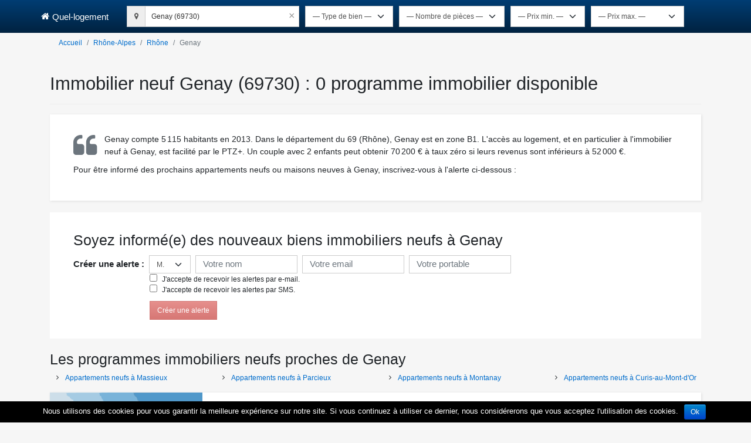

--- FILE ---
content_type: text/html; charset=utf-8
request_url: https://www.quel-logement.fr/immobilier-neuf-genay-69730
body_size: 22682
content:
<!DOCTYPE html><html lang="en"><head>
    <meta charset="utf-8">
    <title></title>
    <base href="/">
    <meta name="viewport" content="width=device-width, initial-scale=1, user-scalable=no">
    <link rel="apple-touch-icon" sizes="57x57" href="/assets/favicon/apple-touch-icon-57x57.png">
    <link rel="apple-touch-icon" sizes="60x60" href="/assets/favicon/apple-touch-icon-60x60.png">
    <link rel="apple-touch-icon" sizes="72x72" href="/assets/favicon/apple-touch-icon-72x72.png">
    <link rel="apple-touch-icon" sizes="76x76" href="/assets/favicon/apple-touch-icon-76x76.png">
    <link rel="apple-touch-icon" sizes="114x114" href="/assets/favicon/apple-touch-icon-114x114.png">
    <link rel="apple-touch-icon" sizes="120x120" href="/assets/favicon/apple-touch-icon-120x120.png">
    <link rel="apple-touch-icon" sizes="144x144" href="/assets/favicon/apple-touch-icon-144x144.png">
    <link rel="apple-touch-icon" sizes="152x152" href="/assets/favicon/apple-touch-icon-152x152.png">
    <link rel="apple-touch-icon" sizes="180x180" href="/assets/favicon/apple-touch-icon-180x180.png">
    <link rel="icon" type="image/png" href="/assets/favicon/favicon-16x16.png" sizes="16x16">
    <link rel="icon" type="image/png" href="/assets/favicon/favicon-32x32.png" sizes="32x32">
    <link rel="icon" type="image/png" href="/assets/favicon/favicon-96x96.png" sizes="96x96">
    <link rel="icon" type="image/png" href="/assets/favicon/favicon-194x194.png" sizes="194x194">
    <link rel="icon" type="image/png" href="/assets/favicon/android-chrome-192x192.png" sizes="192x192">
    <link rel="manifest" href="/assets/favicon/android-chrome-manifest.json">
    <meta name="msapplication-TileColor" content="#2b5797">
    <meta name="msapplication-TileImage" content="/assets/favicon/mstile-144x144.png">
    <meta name="theme-color" content="#ffffff">
    <link href="https://cdn.jsdelivr.net/npm/bootstrap@5.0.2/dist/css/bootstrap.min.css" rel="stylesheet" integrity="sha384-EVSTQN3/azprG1Anm3QDgpJLIm9Nao0Yz1ztcQTwFspd3yD65VohhpuuCOmLASjC" crossorigin="anonymous">
  <style>@charset "UTF-8";:root{--bs-blue:#0d6efd;--bs-indigo:#6610f2;--bs-purple:#6f42c1;--bs-pink:#d63384;--bs-red:#dc3545;--bs-orange:#fd7e14;--bs-yellow:#ffc107;--bs-green:#75fa4c;--bs-teal:#20c997;--bs-cyan:#0dcaf0;--bs-black:#000;--bs-white:#fff;--bs-gray:#6c757d;--bs-gray-dark:#343a40;--bs-gray-100:#f8f9fa;--bs-gray-200:#e9ecef;--bs-gray-300:#dee2e6;--bs-gray-400:#ced4da;--bs-gray-500:#adb5bd;--bs-gray-600:#6c757d;--bs-gray-700:#495057;--bs-gray-800:#343a40;--bs-gray-900:#212529;--bs-primary:#004c8f;--bs-primary-rgb:0, 76, 143;--bs-white-rgb:255, 255, 255;--bs-black-rgb:0, 0, 0;--bs-body-color-rgb:33, 37, 41;--bs-body-bg-rgb:246, 246, 246;--bs-font-sans-serif:"Arial", "Helvetica Neue", Helvetica, sans-serif;--bs-font-monospace:SFMono-Regular, Menlo, Monaco, Consolas, "Liberation Mono", "Courier New", monospace;--bs-gradient:linear-gradient(180deg, rgba(255, 255, 255, .15), rgba(255, 255, 255, 0));--bs-body-font-family:var(--bs-font-sans-serif);--bs-body-font-size:.75rem;--bs-body-font-weight:400;--bs-body-line-height:1.5;--bs-body-color:#212529;--bs-body-bg:#f6f6f6;--bs-border-width:1px;--bs-border-style:solid;--bs-border-color:#dee2e6;--bs-border-color-translucent:rgba(0, 0, 0, .175);--bs-border-radius:0px;--bs-border-radius-sm:.25rem;--bs-border-radius-lg:.5rem;--bs-border-radius-xl:1rem;--bs-border-radius-2xl:2rem;--bs-border-radius-pill:50rem;--bs-link-color:#0d6efd;--bs-link-hover-color:#0a58ca;--bs-code-color:#d63384;--bs-highlight-bg:#fff3cd}*,*:before,*:after{box-sizing:border-box}@media (prefers-reduced-motion: no-preference){:root{scroll-behavior:smooth}}body{margin:0;font-family:var(--bs-body-font-family);font-size:var(--bs-body-font-size);font-weight:var(--bs-body-font-weight);line-height:var(--bs-body-line-height);color:var(--bs-body-color);text-align:var(--bs-body-text-align);background-color:var(--bs-body-bg);-webkit-text-size-adjust:100%;-webkit-tap-highlight-color:rgba(0,0,0,0)}body{margin:0;font-family:Arial}</style><script src="/cdn-cgi/scripts/7d0fa10a/cloudflare-static/rocket-loader.min.js" data-cf-settings="bc7c1256665c571435115600-|49"></script><link rel="stylesheet" href="styles.9b93d2217a943d6e.css" media="print" onload="this.media='all'"><noscript><link rel="stylesheet" href="styles.9b93d2217a943d6e.css"></noscript><meta property="fb:page_id" content="672961622778901"><meta property="og:site_name" content="Quel-logement"><style ng-transition="serverApp">.page-header[_ngcontent-sc99]{padding-bottom:7.5px;margin:17px 0;border-bottom:1px solid #eee}.block-alert[_ngcontent-sc99]{background-color:#fff;padding:32px 40px;margin-bottom:20px}@media screen and (max-width: 768px){.block-alert[_ngcontent-sc99]{padding:20px 15px}}</style><style ng-transition="serverApp">.footer-top[_ngcontent-sc76]{background-color:#002240;padding:20px 0;color:#fff}.footer-top[_ngcontent-sc76]   h3[_ngcontent-sc76]{margin-top:17px;font-size:21px}.footer-top[_ngcontent-sc76]   li[_ngcontent-sc76]{line-height:1.4;font-size:12px}.footer-top[_ngcontent-sc76]   li[_ngcontent-sc76]   a[_ngcontent-sc76]{color:#fff;text-decoration:none}.footer-top[_ngcontent-sc76]   li[_ngcontent-sc76]   [_ngcontent-sc76]:hover{text-decoration:underline;color:#004480}</style><style ng-transition="serverApp">.footer[_ngcontent-sc77]{font-family:Arial,helvetica neue,Helvetica,sans-serif}.footer[_ngcontent-sc77]   .footer-bottom[_ngcontent-sc77]{background-color:#001b33;padding:20px 0;color:#fff;font-size:12px}.text-center[_ngcontent-sc77]{text-align:center}*[_ngcontent-sc77], [_ngcontent-sc77]:after, [_ngcontent-sc77]:before{box-sizing:border-box}#cookie-notice[_ngcontent-sc77]{position:fixed;min-width:100%;height:auto;z-index:100000;font-size:13px;line-height:20px;left:0;text-align:center;bottom:0;color:#fff;background-color:#000}#cookie-notice[_ngcontent-sc77]   .cookie-notice-container[_ngcontent-sc77]{padding:5px;text-align:center}#cookie-notice[_ngcontent-sc77]   .cookie-notice-container[_ngcontent-sc77]   span[_ngcontent-sc77]{word-wrap:break-word}#cookie-notice[_ngcontent-sc77]   .cookie-notice-container[_ngcontent-sc77]   a[_ngcontent-sc77]{margin-left:10px;font-family:sans-serif;display:inline-block;font-style:normal;cursor:pointer;border-style:solid;border-width:1px;font-size:12px;text-decoration:none;outline:0;margin-right:.3em;margin-bottom:0;line-height:20px;text-align:center;vertical-align:middle;color:#fff;text-shadow:0 -1px 0 rgba(0,0,0,.25);background-color:#006dcc;background-image:linear-gradient(to bottom,#08c,#04c);background-repeat:repeat-x;border-color:#04c #04c #002a80;border-color:rgba(0,0,0,.1) rgba(0,0,0,.1) rgba(0,0,0,.25);box-shadow:0 1px #fff3 inset,0 1px 2px #0000000d;filter:progid:DXImageTransform.Microsoft.gradient(startColorstr="#ff0088cc",endColorstr="#ff0044cc",GradientType=0);filter:progid:DXImageTransform.Microsoft.gradient(enabled=false);padding:2px 10px;border-radius:3px}</style><style ng-transition="serverApp">.form-group[_ngcontent-sc75]   label[_ngcontent-sc75]{margin-bottom:5px;display:inline-block}.form-group[_ngcontent-sc75]   input[_ngcontent-sc75]{height:31px}.form-group[_ngcontent-sc75]   input[_ngcontent-sc75]::placeholder{font-size:15px}.form-group[_ngcontent-sc75]   select[_ngcontent-sc75]{height:31px}.form-group[_ngcontent-sc75]   .btn[_ngcontent-sc75]{margin-top:10px}h3[_ngcontent-sc75]{margin-top:17px;font-size:21px}label[_ngcontent-sc75]{font-size:12px;font-weight:700}.label-checkbox[_ngcontent-sc75]{font-weight:500}  .ng-select.ng-select-single .ng-select-container{border-radius:0;border:1px solid #ccc}  .ng-select .ng-select-container .ng-value-container .ng-placeholder{width:100%;font-size:14px;color:#6c757d;font-weight:500;line-height:1.5;font-family:inherit;padding-left:2px}  .ng-select .ng-arrow-wrapper{display:none}  .ng-select.ng-select-opened .ng-select-container:hover{border-color:#66afe9;outline:0;box-shadow:inset 0 1px 1px #00000013,0 0 8px #66afe9}  .ng-select.ng-select-focused:not(.ng-select-opened)>.ng-select-container{border-color:#66afe9;outline:0;box-shadow:inset 0 1px 1px #00000013,0 0 8px #66afe9}  .ng-select.ng-select-focused>.ng-select-container{border-color:#66afe9;outline:0;box-shadow:inset 0 1px 1px #00000013,0 0 8px #66afe9}</style><style ng-transition="serverApp">[_nghost-sc73]{display:block;position:relative}.help-block[_ngcontent-sc73]{display:block;margin-top:5px;margin-bottom:10px;color:#a94442}.help-block__message[_ngcontent-sc73]{display:block}</style><style ng-transition="serverApp">.input-group[_ngcontent-sc71]{display:table;border-collapse:separate}.input-group[_ngcontent-sc71]   .input-group-addon[_ngcontent-sc71]{padding:6px 12px;font-size:12px;font-weight:400;line-height:1;color:#555;text-align:center;background-color:#eee;border:1px solid #ccc;border-radius:0}.input-group[_ngcontent-sc71]   .input-group-addon[_ngcontent-sc71]   .fa[_ngcontent-sc71]{display:inline-block;color:#555;text-align:center}.input-group[_ngcontent-sc71]   .input-navbar-addon[_ngcontent-sc71]{height:31px}.input-group[_ngcontent-sc71]   .input-group-addon[_ngcontent-sc71]:first-child{border-right:0}.input-group-addon[_ngcontent-sc71], .input-group-btn[_ngcontent-sc71]{width:1%;white-space:nowrap;vertical-align:middle;height:36px}.input-box[_ngcontent-sc71]{height:42px;font-size:15px;padding:10px 16px;line-height:1.33333;width:465px;border-radius:0;outline:0;color:#777;border:1px solid #ccc}@media screen and (max-width: 768px){.input-box[_ngcontent-sc71]{width:100%}}[_nghost-sc71]     ng-select.input-navbar .ng-select-container{min-width:263px!important;max-width:290px!important}@media screen and (max-width: 768px){ng-select[_ngcontent-sc71]{max-width:calc(100% - 30px)}}</style><style ng-transition="serverApp">@charset "UTF-8";.ng-select{position:relative;display:block;box-sizing:border-box}.ng-select div,.ng-select input,.ng-select span{box-sizing:border-box}.ng-select [hidden]{display:none}.ng-select.ng-select-searchable .ng-select-container .ng-value-container .ng-input{opacity:1}.ng-select.ng-select-opened .ng-select-container{z-index:1001}.ng-select.ng-select-disabled .ng-select-container .ng-value-container .ng-placeholder,.ng-select.ng-select-disabled .ng-select-container .ng-value-container .ng-value{-webkit-user-select:none;user-select:none;cursor:default}.ng-select.ng-select-disabled .ng-arrow-wrapper{cursor:default}.ng-select.ng-select-filtered .ng-placeholder{display:none}.ng-select .ng-select-container{cursor:default;display:flex;outline:none;overflow:hidden;position:relative;width:100%}.ng-select .ng-select-container .ng-value-container{display:flex;flex:1}.ng-select .ng-select-container .ng-value-container .ng-input{opacity:0}.ng-select .ng-select-container .ng-value-container .ng-input>input{box-sizing:content-box;background:none transparent;border:0 none;box-shadow:none;outline:none;padding:0;cursor:default;width:100%}.ng-select .ng-select-container .ng-value-container .ng-input>input::-ms-clear{display:none}.ng-select .ng-select-container .ng-value-container .ng-input>input[readonly]{-webkit-user-select:none;user-select:none;width:0;padding:0}.ng-select.ng-select-single.ng-select-filtered .ng-select-container .ng-value-container .ng-value{visibility:hidden}.ng-select.ng-select-single .ng-select-container .ng-value-container,.ng-select.ng-select-single .ng-select-container .ng-value-container .ng-value{white-space:nowrap;overflow:hidden;text-overflow:ellipsis}.ng-select.ng-select-single .ng-select-container .ng-value-container .ng-value .ng-value-icon{display:none}.ng-select.ng-select-single .ng-select-container .ng-value-container .ng-input{position:absolute;left:0;width:100%}.ng-select.ng-select-multiple.ng-select-disabled>.ng-select-container .ng-value-container .ng-value .ng-value-icon{display:none}.ng-select.ng-select-multiple .ng-select-container .ng-value-container{flex-wrap:wrap}.ng-select.ng-select-multiple .ng-select-container .ng-value-container .ng-placeholder{position:absolute}.ng-select.ng-select-multiple .ng-select-container .ng-value-container .ng-value{white-space:nowrap}.ng-select.ng-select-multiple .ng-select-container .ng-value-container .ng-value.ng-value-disabled .ng-value-icon{display:none}.ng-select.ng-select-multiple .ng-select-container .ng-value-container .ng-value .ng-value-icon{cursor:pointer}.ng-select.ng-select-multiple .ng-select-container .ng-value-container .ng-input{flex:1;z-index:2}.ng-select.ng-select-multiple .ng-select-container .ng-value-container .ng-placeholder{z-index:1}.ng-select .ng-clear-wrapper{cursor:pointer;position:relative;width:17px;-webkit-user-select:none;user-select:none}.ng-select .ng-clear-wrapper .ng-clear{display:inline-block;font-size:18px;line-height:1;pointer-events:none}.ng-select .ng-spinner-loader{border-radius:50%;width:17px;height:17px;margin-right:5px;font-size:10px;position:relative;text-indent:-9999em;border-top:2px solid rgba(66,66,66,.2);border-right:2px solid rgba(66,66,66,.2);border-bottom:2px solid rgba(66,66,66,.2);border-left:2px solid #424242;transform:translateZ(0);animation:load8 .8s infinite linear}.ng-select .ng-spinner-loader:after{border-radius:50%;width:17px;height:17px}@keyframes load8{0%{transform:rotate(0)}to{transform:rotate(360deg)}}.ng-select .ng-arrow-wrapper{cursor:pointer;position:relative;text-align:center;-webkit-user-select:none;user-select:none}.ng-select .ng-arrow-wrapper .ng-arrow{pointer-events:none;display:inline-block;height:0;width:0;position:relative}.ng-dropdown-panel{box-sizing:border-box;position:absolute;opacity:0;width:100%;z-index:1050;-webkit-overflow-scrolling:touch}.ng-dropdown-panel .ng-dropdown-panel-items{display:block;height:auto;box-sizing:border-box;max-height:240px;overflow-y:auto}.ng-dropdown-panel .ng-dropdown-panel-items .ng-optgroup{white-space:nowrap;overflow:hidden;text-overflow:ellipsis}.ng-dropdown-panel .ng-dropdown-panel-items .ng-option{box-sizing:border-box;cursor:pointer;display:block;white-space:nowrap;overflow:hidden;text-overflow:ellipsis}.ng-dropdown-panel .ng-dropdown-panel-items .ng-option .ng-option-label:empty:before{content:"\200b"}.ng-dropdown-panel .ng-dropdown-panel-items .ng-option .highlighted{font-weight:700;text-decoration:underline}.ng-dropdown-panel .ng-dropdown-panel-items .ng-option.disabled{cursor:default}.ng-dropdown-panel .scroll-host{overflow:hidden;overflow-y:auto;position:relative;display:block;-webkit-overflow-scrolling:touch}.ng-dropdown-panel .scrollable-content{top:0;left:0;width:100%;height:100%;position:absolute}.ng-dropdown-panel .total-padding{width:1px;opacity:0}
</style><style ng-transition="serverApp">header[_ngcontent-sc72]{min-height:56px;background:#002240;margin-bottom:0;color:#fff}header[_ngcontent-sc72]   .navbar[_ngcontent-sc72]{padding:0}header[_ngcontent-sc72]   nav[_ngcontent-sc72]{position:fixed;right:0;left:0;z-index:1030}header[_ngcontent-sc72]   nav[_ngcontent-sc72]   .container[_ngcontent-sc72]{display:flex;flex-wrap:inherit;align-items:center;justify-content:space-between;padding-left:15px;padding-right:15px;margin:auto;max-width:100%}header[_ngcontent-sc72]   h1[_ngcontent-sc72]{margin:0}@media (max-width: 768px){header[_ngcontent-sc72]   .navbar-header[_ngcontent-sc72]{width:100%;display:flex;flex-direction:row-reverse}}header[_ngcontent-sc72]   .navbar-toggle[_ngcontent-sc72]{display:none;color:#fff}@media (max-width: 768px){header[_ngcontent-sc72]   .navbar-toggle[_ngcontent-sc72]{display:block;position:relative;float:right;padding:9px 10px;margin-top:8px;margin-bottom:8px;background-color:transparent;border:1px solid transparent;border-radius:0;margin-left:auto}}header[_ngcontent-sc72]   .navbar-toggle[_ngcontent-sc72]:focus, header[_ngcontent-sc72]   .navbar-toggle[_ngcontent-sc72]:hover{background-color:#333}header[_ngcontent-sc72]   .navbar-toggle[_ngcontent-sc72]{outline:none;border:none}@media screen and (max-width: 768px){header[_ngcontent-sc72]   .mobile-search[_ngcontent-sc72]{display:flex;flex-direction:column}}header[_ngcontent-sc72]   .navbar-brand[_ngcontent-sc72]{color:#fff;display:flex;margin-left:-15px;font-size:15px;padding:16.5px 15px;line-height:17px}header[_ngcontent-sc72]   .navbar-brand[_ngcontent-sc72]   i[_ngcontent-sc72]{margin-right:5px}@media (max-width: 768px){header[_ngcontent-sc72]   .navbar-brand[_ngcontent-sc72]{padding:16.5px 0 16.5px 15px}}header[_ngcontent-sc72]   .navbar-brand[_ngcontent-sc72]:focus, header[_ngcontent-sc72]   .navbar-brand[_ngcontent-sc72]:hover, header[_ngcontent-sc72]   .navbar-brand[_ngcontent-sc72]:visited, header[_ngcontent-sc72]   .navbar-brand[_ngcontent-sc72]:active{text-decoration:none;color:#fff}header[_ngcontent-sc72]   .navbar-inverse[_ngcontent-sc72]   .navbar-brand[_ngcontent-sc72]:focus, header[_ngcontent-sc72]   .navbar-inverse[_ngcontent-sc72]   .navbar-brand[_ngcontent-sc72]:hover, header[_ngcontent-sc72]   .navbar-inverse[_ngcontent-sc72]   .navbar-nav[_ngcontent-sc72] > li[_ngcontent-sc72] > a[_ngcontent-sc72]:focus, header[_ngcontent-sc72]   .navbar-inverse[_ngcontent-sc72]   .navbar-nav[_ngcontent-sc72] > li[_ngcontent-sc72] > a[_ngcontent-sc72]:hover{background-color:transparent;color:#fff}header[_ngcontent-sc72]   a[_ngcontent-sc72]:active, header[_ngcontent-sc72]   a[_ngcontent-sc72]:hover{outline:0}.navbar-inverse[_ngcontent-sc72]{color:#fff;background-image:linear-gradient(to bottom,#003d73 0,#002240 100%);background-repeat:repeat-x}@media (min-width: 768px){.navbar-left[_ngcontent-sc72]{float:left!important}}.navbar-form[_ngcontent-sc72]{display:flex;display:block;flex-direction:row;padding:5px 15px;margin:5px -15px}@media (min-width: 768px){.navbar-form[_ngcontent-sc72]{display:flex}}.navbar-form[_ngcontent-sc72]   label[_ngcontent-sc72]{color:#fff}@media (min-width: 992px){.navbar-form[_ngcontent-sc72]   .form-group[_ngcontent-sc72]{margin-right:10px}}.navbar-form[_ngcontent-sc72]   .form-group[_ngcontent-sc72]   label[_ngcontent-sc72]{font-weight:700;padding:5px 0}.navbar-form[_ngcontent-sc72]   .form-group[_ngcontent-sc72]   select[_ngcontent-sc72]{border-radius:0;height:36px;width:auto;padding:6px 36px 6px 12px}.navbar-collapse[_ngcontent-sc72]{flex-basis:auto}@media (min-width: 769px){.navbar-collapse[_ngcontent-sc72]{display:block;height:unset}}.navbar-collapse[_ngcontent-sc72]   .form-group[_ngcontent-sc72]{margin-bottom:0}</style><style ng-transition="serverApp">.breadcrumb[_ngcontent-sc85]{padding:8px 15px;margin-bottom:17px}</style><style ng-transition="serverApp">.jumbotron[_ngcontent-sc86]{font-size:14.4px;font-weight:200}</style><style ng-transition="serverApp">.form-group[_ngcontent-sc91]{width:unset;display:inline-block;margin-bottom:0}@media screen and (max-width: 768px){.form-group[_ngcontent-sc91]{width:100%;margin-bottom:15px}}.form-group[_ngcontent-sc91]   label[_ngcontent-sc91]{margin-bottom:5px;display:inline-block}.form-group[_ngcontent-sc91]   input[_ngcontent-sc91]{height:31px}.form-group[_ngcontent-sc91]   input[_ngcontent-sc91]::placeholder{font-size:15px}.form-group[_ngcontent-sc91]   select[_ngcontent-sc91]{height:31px}.form-group[_ngcontent-sc91]   .btn[_ngcontent-sc91]{margin-top:10px}@media screen and (min-width: 769px){.form-group[_ngcontent-sc91]   .btn[_ngcontent-sc91]{margin-left:130px}}.form-group[_ngcontent-sc91]   .btn-danger[_ngcontent-sc91]{background-image:linear-gradient(to bottom,#d9534f 0,#c12e2a 100%);border-color:#b92c28}@media screen and (min-width: 769px){.consent[_ngcontent-sc91]{margin-left:130px}}h3[_ngcontent-sc91]{margin-top:17px;font-size:21px}.h4[_ngcontent-sc91]{font-size:15px;font-weight:700}label[_ngcontent-sc91]{display:inline-block;font-weight:700}.label-checkbox[_ngcontent-sc91]{font-weight:500;padding-top:0}  .ng-select.ng-select-single .ng-select-container{border-radius:0;border:1px solid #ccc}  .ng-select .ng-select-container .ng-value-container .ng-placeholder{width:100%;font-size:14px;color:#6c757d;font-weight:500;line-height:1.5;font-family:inherit;padding-left:2px}  .ng-select .ng-arrow-wrapper{display:none}  .ng-select.ng-select-opened .ng-select-container:hover{border-color:#66afe9;outline:0;box-shadow:inset 0 1px 1px #00000013,0 0 8px #66afe9}  .ng-select.ng-select-focused:not(.ng-select-opened)>.ng-select-container{border-color:#66afe9;outline:0;box-shadow:inset 0 1px 1px #00000013,0 0 8px #66afe9}  .ng-select.ng-select-focused>.ng-select-container{border-color:#66afe9;outline:0;box-shadow:inset 0 1px 1px #00000013,0 0 8px #66afe9}</style><style ng-transition="serverApp">.program-result[_ngcontent-sc89]{margin-bottom:15px;background-color:#fff;box-shadow:1px 1px 4px #ddd}.program-result[_ngcontent-sc89]:last-child{margin-bottom:30px}.program-result[_ngcontent-sc89]   .min-price[_ngcontent-sc89]{margin-bottom:4px;font-size:12px}.program-result[_ngcontent-sc89]   app-img[_ngcontent-sc89]{cursor:pointer;margin:auto}.program-result[_ngcontent-sc89]   .image-row[_ngcontent-sc89]{display:flex}@media screen and (max-width: 767px){.program-result[_ngcontent-sc89]   .image-row[_ngcontent-sc89]{justify-content:center}}.program-result[_ngcontent-sc89]   h2[_ngcontent-sc89], .program-result[_ngcontent-sc89]   h3[_ngcontent-sc89]{font-size:21px;margin-bottom:2px;margin-top:0}.program-result[_ngcontent-sc89]   h2[_ngcontent-sc89]   a[_ngcontent-sc89], .program-result[_ngcontent-sc89]   h3[_ngcontent-sc89]   a[_ngcontent-sc89]{text-decoration:none}.program-result[_ngcontent-sc89]   h2[_ngcontent-sc89]   a[_ngcontent-sc89]:hover, .program-result[_ngcontent-sc89]   h3[_ngcontent-sc89]   a[_ngcontent-sc89]:hover{text-decoration:underline}.program-result[_ngcontent-sc89]   .content[_ngcontent-sc89]{padding:10px}@media (min-width: 768px){.program-result[_ngcontent-sc89]   .content[_ngcontent-sc89]{padding:10px 5px 10px 0}}.program-result[_ngcontent-sc89]   address[_ngcontent-sc89]{font-size:12px;line-height:1.42857;margin-bottom:0}.program-result[_ngcontent-sc89]   address[_ngcontent-sc89]   .address[_ngcontent-sc89], .program-result[_ngcontent-sc89]   address[_ngcontent-sc89]   .postalCode[_ngcontent-sc89], .program-result[_ngcontent-sc89]   address[_ngcontent-sc89]   .city[_ngcontent-sc89]{display:inline-block}.program-result[_ngcontent-sc89]   address[_ngcontent-sc89]   .postalCode[_ngcontent-sc89]{margin-right:4px}.program-result[_ngcontent-sc89]   address[_ngcontent-sc89]   .postalCode[_ngcontent-sc89], .program-result[_ngcontent-sc89]   address[_ngcontent-sc89]   .city[_ngcontent-sc89]{font-weight:700}.program-result[_ngcontent-sc89]   address[_ngcontent-sc89]   .btn[_ngcontent-sc89]{padding:0;font-size:12px}.program-result[_ngcontent-sc89]   .memo[_ngcontent-sc89]{overflow:hidden;font-size:12px;line-height:1.42857;margin-bottom:10px}.program-result[_ngcontent-sc89]   .memo[_ngcontent-sc89]   dt[_ngcontent-sc89]{font-weight:400;clear:left;float:left}.program-result[_ngcontent-sc89]   .memo[_ngcontent-sc89]   dt[_ngcontent-sc89]:after{content:" : "}.program-result[_ngcontent-sc89]   .memo[_ngcontent-sc89]   dd[_ngcontent-sc89]{font-weight:700;margin-left:4px;float:left;margin-bottom:0}.program-result[_ngcontent-sc89]   .description[_ngcontent-sc89]{font-size:12px;margin-bottom:10px;line-height:1.42857}.program-result[_ngcontent-sc89]   .description[_ngcontent-sc89]   button[_ngcontent-sc89]{vertical-align:baseline;border:0;line-height:1.42857;font-size:12px;padding:0 0 0 5px;text-decoration:none}.program-result[_ngcontent-sc89]   .description[_ngcontent-sc89]   button[_ngcontent-sc89]:hover{text-decoration:underline}.program-result[_ngcontent-sc89]   .infos[_ngcontent-sc89]{overflow:hidden;margin-bottom:10px;font-size:12px;line-height:1.42857}.program-result[_ngcontent-sc89]   .infos[_ngcontent-sc89]   dt[_ngcontent-sc89]{display:none;float:left}.program-result[_ngcontent-sc89]   .infos[_ngcontent-sc89]   dd[_ngcontent-sc89]{float:left}.program-result[_ngcontent-sc89]   .infos[_ngcontent-sc89]   dd[_ngcontent-sc89]:not(:first-of-type){margin-left:6px;padding-left:6px;border-left:1px solid #d3d3d3}.program-result[_ngcontent-sc89]   .room.highlighted[_ngcontent-sc89]{line-height:1;padding:0 4px}.program-box[_ngcontent-sc89]{background-color:#fff;box-shadow:1px 1px 4px #ddd}.program-box[_ngcontent-sc89]   .thumbnail[_ngcontent-sc89]{padding:0;background:none}.program-box[_ngcontent-sc89]   .thumbnail[_ngcontent-sc89]   .caption[_ngcontent-sc89]   .name[_ngcontent-sc89]{white-space:nowrap;overflow:hidden;text-overflow:ellipsis;font-weight:700}.program-box[_ngcontent-sc89]   .thumbnail[_ngcontent-sc89]   .caption[_ngcontent-sc89]   .actions[_ngcontent-sc89]{margin-bottom:8px}.program-box[_ngcontent-sc89]   .thumbnail[_ngcontent-sc89]   .caption[_ngcontent-sc89]   .actions[_ngcontent-sc89]   .btn[_ngcontent-sc89]{text-overflow:ellipsis;overflow:hidden}[_nghost-sc89]     app-img advanced-image img{margin:auto}</style><style ng-transition="serverApp">[_nghost-sc81]{display:inline-block}[_nghost-sc81]     advanced-image{display:inline-block;width:100%}[_nghost-sc81]     advanced-image img{max-width:100%}</style><style ng-transition="serverApp">[_nghost-sc79]{display:block}</style></head>
  <body>
    <app-root ng-version="14.2.6" ng-server-context="other"><router-outlet></router-outlet><app-geo _nghost-sc99=""><app-navbar _ngcontent-sc99="" _nghost-sc72=""><header _ngcontent-sc72=""><nav _ngcontent-sc72="" role="navigation" class="navbar navbar-inverse navbar-fixed-top"><div _ngcontent-sc72="" class="container"><div _ngcontent-sc72="" class="navbar-header"><button _ngcontent-sc72="" type="button" data-bs-toggle="collapse" data-bs-target="#form" class="navbar-toggle"><!----><span _ngcontent-sc72=""><i _ngcontent-sc72="" class="fa fa-search"></i> Recherche</span><!----></button><!----><a _ngcontent-sc72="" href="/" class="navbar-brand"><i _ngcontent-sc72="" class="fa fa-home"></i> Quel-logement</a></div><div _ngcontent-sc72="" id="form" class="navbar-collapse collapse"><form _ngcontent-sc72="" novalidate="" autocomplete="off" role="search" class="navbar-form navbar-left ng-untouched ng-pristine ng-valid"><div _ngcontent-sc72="" class="form-group"><app-geo-search _ngcontent-sc72="" name="search-navbar" class="navbar-search ng-untouched ng-pristine ng-valid" _nghost-sc71=""><div _ngcontent-sc71="" class="input-group"><div _ngcontent-sc71="" class="input-group-addon"><i _ngcontent-sc71="" class="fa fa-map-marker"></i></div><!----><ng-select _ngcontent-sc71="" bindlabel="label" groupby="typeLabel" notfoundtext="Aucun résultat" class="input-navbar ng-select-typeahead ng-select-searchable ng-select-clearable ng-select ng-select-single ng-untouched ng-pristine ng-valid"><div class="ng-select-container ng-has-value"><div class="ng-value-container"><div class="ng-placeholder">Entrez votre ville, département, région de recherche</div><div class="ng-value"><!----><span aria-hidden="true" class="ng-value-icon left">×</span><span class="ng-value-label">Genay (69730)</span><!----></div><!----><!----><!----><!----><div role="combobox" aria-haspopup="listbox" class="ng-input" aria-expanded="false"><input aria-autocomplete="list" type="text" autocorrect="off" autocapitalize="off" autocomplete="a0be9cbe29ae" value=""></div></div><!----><span class="ng-clear-wrapper" title="Clear all"><span aria-hidden="true" class="ng-clear">×</span></span><!----><span class="ng-arrow-wrapper"><span class="ng-arrow"></span></span></div><!----></ng-select></div></app-geo-search></div><div _ngcontent-sc72="" class="form-group"><label _ngcontent-sc72="" for="type-bien" class="d-md-none d-lg-none">Type de bien</label><select _ngcontent-sc72="" name="type-bien" id="type-bien" class="form-control form-select ng-untouched ng-pristine ng-valid" value=""><option _ngcontent-sc72="" value="">— Type de bien —</option><option _ngcontent-sc72="" value="apartment">Appartement</option><option _ngcontent-sc72="" value="house">Maison</option></select></div><!----><div _ngcontent-sc72="" class="form-group"><label _ngcontent-sc72="" for="rooms" class="d-md-none d-lg-none">Nombre de pièces</label><select _ngcontent-sc72="" name="rooms" id="rooms" class="form-control form-select ng-untouched ng-pristine ng-valid" value=""><option _ngcontent-sc72="" value="">— Nombre de pièces —</option><option _ngcontent-sc72="" value="1">Studio</option><option _ngcontent-sc72="" value="2">2 pièces</option><option _ngcontent-sc72="" value="3">3 pièces</option><option _ngcontent-sc72="" value="4">4 pièces</option><option _ngcontent-sc72="" value="5">5 pièces</option><option _ngcontent-sc72="" value="6">6 pièces</option></select></div><div _ngcontent-sc72="" class="form-group"><label _ngcontent-sc72="" for="min-price" class="d-md-none d-lg-none">Prix minimum</label><select _ngcontent-sc72="" name="min-price" id="min-price" class="form-control form-select ng-untouched ng-pristine ng-valid" value=""><option _ngcontent-sc72="" value="">— Prix min. —</option><option _ngcontent-sc72="" value="0">0 €</option><option _ngcontent-sc72="" value="25000">25 000 €</option><option _ngcontent-sc72="" value="50000">50 000 €</option><option _ngcontent-sc72="" value="75000">75 000 €</option><option _ngcontent-sc72="" value="100000">100 000 €</option><option _ngcontent-sc72="" value="125000">125 000 €</option><option _ngcontent-sc72="" value="150000">150 000 €</option><option _ngcontent-sc72="" value="175000">175 000 €</option><option _ngcontent-sc72="" value="200000">200 000 €</option><option _ngcontent-sc72="" value="225000">225 000 €</option><option _ngcontent-sc72="" value="250000">250 000 €</option><option _ngcontent-sc72="" value="275000">275 000 €</option><option _ngcontent-sc72="" value="300000">300 000 €</option><option _ngcontent-sc72="" value="325000">325 000 €</option><option _ngcontent-sc72="" value="350000">350 000 €</option><option _ngcontent-sc72="" value="400000">400 000 €</option><option _ngcontent-sc72="" value="450000">450 000 €</option><option _ngcontent-sc72="" value="500000">500 000 €</option><option _ngcontent-sc72="" value="550000">550 000 €</option><option _ngcontent-sc72="" value="600000">600 000 €</option><option _ngcontent-sc72="" value="650000">650 000 €</option><option _ngcontent-sc72="" value="700000">700 000 €</option><option _ngcontent-sc72="" value="800000">800 000 €</option><option _ngcontent-sc72="" value="900000">900 000 €</option><option _ngcontent-sc72="" value="1000000">1 000 000 €</option><option _ngcontent-sc72="" value="1100000">1 100 000 €</option><option _ngcontent-sc72="" value="1200000">1 200 000 €</option><option _ngcontent-sc72="" value="1300000">1 300 000 €</option><option _ngcontent-sc72="" value="1400000">1 400 000 €</option><option _ngcontent-sc72="" value="1500000">1 500 000 €</option><option _ngcontent-sc72="" value="2000000">2 000 000 €</option></select></div><div _ngcontent-sc72="" class="form-group"><label _ngcontent-sc72="" for="max-price" class="d-md-none d-lg-none">Prix maximum</label><select _ngcontent-sc72="" name="max-price" id="max-price" class="form-control form-select ng-untouched ng-pristine ng-valid" value=""><option _ngcontent-sc72="" value="">— Prix max. —</option><option _ngcontent-sc72="" value="25000">25 000 €</option><option _ngcontent-sc72="" value="50000">50 000 €</option><option _ngcontent-sc72="" value="75000">75 000 €</option><option _ngcontent-sc72="" value="100000">100 000 €</option><option _ngcontent-sc72="" value="125000">125 000 €</option><option _ngcontent-sc72="" value="150000">150 000 €</option><option _ngcontent-sc72="" value="175000">175 000 €</option><option _ngcontent-sc72="" value="200000">200 000 €</option><option _ngcontent-sc72="" value="225000">225 000 €</option><option _ngcontent-sc72="" value="250000">250 000 €</option><option _ngcontent-sc72="" value="275000">275 000 €</option><option _ngcontent-sc72="" value="300000">300 000 €</option><option _ngcontent-sc72="" value="325000">325 000 €</option><option _ngcontent-sc72="" value="350000">350 000 €</option><option _ngcontent-sc72="" value="400000">400 000 €</option><option _ngcontent-sc72="" value="450000">450 000 €</option><option _ngcontent-sc72="" value="500000">500 000 €</option><option _ngcontent-sc72="" value="550000">550 000 €</option><option _ngcontent-sc72="" value="600000">600 000 €</option><option _ngcontent-sc72="" value="650000">650 000 €</option><option _ngcontent-sc72="" value="700000">700 000 €</option><option _ngcontent-sc72="" value="800000">800 000 €</option><option _ngcontent-sc72="" value="900000">900 000 €</option><option _ngcontent-sc72="" value="1000000">1 000 000 €</option><option _ngcontent-sc72="" value="1100000">1 100 000 €</option><option _ngcontent-sc72="" value="1200000">1 200 000 €</option><option _ngcontent-sc72="" value="1300000">1 300 000 €</option><option _ngcontent-sc72="" value="1400000">1 400 000 €</option><option _ngcontent-sc72="" value="1500000">1 500 000 €</option><option _ngcontent-sc72="" value="2000000">2 000 000 €</option><option _ngcontent-sc72="" value="2147483647">Plus de 2 000 000 €</option></select></div></form></div><!----></div></nav></header><!----></app-navbar><!----><div _ngcontent-sc99="" class="container"><app-breadcrumb _ngcontent-sc99="" _nghost-sc85=""><ol _ngcontent-sc85="" class="breadcrumb"><li _ngcontent-sc85="" class="breadcrumb-item"><a _ngcontent-sc85="" href="/"> Accueil </a><!----><!----></li><li _ngcontent-sc85="" class="breadcrumb-item"><a _ngcontent-sc85="" href="/immobilier-neuf-rhone-alpes-82"> Rhône-Alpes </a><!----><!----></li><li _ngcontent-sc85="" class="breadcrumb-item"><a _ngcontent-sc85="" href="/immobilier-neuf-rhone-69"> Rhône </a><!----><!----></li><li _ngcontent-sc85="" class="breadcrumb-item active"><!---->Genay<!----><!----></li><!----></ol></app-breadcrumb><!----><app-geo-title _ngcontent-sc99=""><div class="page-header"><h1>Immobilier neuf Genay (69730)&nbsp;: 0 programme immobilier disponible</h1></div></app-geo-title><!----><app-block-quote _ngcontent-sc99="" _nghost-sc86=""><div _ngcontent-sc86="" class="jumbotron"><p _ngcontent-sc86=""><span _ngcontent-sc86=""><i _ngcontent-sc86="" class="fa fa-quote-left fa-3x pull-left text-muted"></i> Genay compte 5 115 habitants en 2013. Dans le département du 69 (Rhône), Genay est en zone B1. L'accès au logement, et en particulier à l'immobilier neuf à Genay, est facilité par le PTZ+. Un couple avec 2 enfants peut obtenir 70 200&nbsp;€ à taux zéro si leurs revenus sont inférieurs à 52 000&nbsp;€.</span><!----><!----></p><!----><p _ngcontent-sc86=""><span _ngcontent-sc86="">Pour être informé des prochains appartements neufs ou maisons neuves à Genay, inscrivez-vous à l'alerte ci-dessous :</span><!----><!----></p><!----><!----><!----><!----><!----><!----><!----><!----></div></app-block-quote><!----><!----><!----><!----><div _ngcontent-sc99="" class="main-results"><!----><!----><div _ngcontent-sc99="" class="block-alert"><app-geo-title-alert _ngcontent-sc99=""><h2 class="m-0">Soyez informé(e) des nouveaux biens immobiliers neufs à Genay</h2></app-geo-title-alert><app-form-alert-embed _ngcontent-sc99="" _nghost-sc91=""><form _ngcontent-sc91="" novalidate="" role="form" autocomplete="off" class="form-inline ng-untouched ng-pristine ng-invalid"><!----><div _ngcontent-sc91=""><div _ngcontent-sc91="" class="form-group"><h3 _ngcontent-sc91="" class="h4">Créer une alerte :</h3></div><div _ngcontent-sc91="" class="form-group"><select _ngcontent-sc91="" name="civility" id="civility" required="" class="form-control form-select ng-untouched ng-pristine ng-valid" value="M."><option _ngcontent-sc91="" value="" disabled="">-Civilité-</option><option _ngcontent-sc91="" value="M.">M.</option><option _ngcontent-sc91="" value="Mme">Mme</option></select><app-field-error _ngcontent-sc91="" inputname="civility" _nghost-sc73=""><!----><!----><!----><!----><!----></app-field-error></div><div _ngcontent-sc91="" class="form-group"><input _ngcontent-sc91="" type="text" id="name" name="name" placeholder="Votre nom" required="" class="form-control ng-untouched ng-pristine ng-invalid" value=""><app-field-error _ngcontent-sc91="" inputname="name" _nghost-sc73=""><!----><!----><!----><!----><!----></app-field-error></div><div _ngcontent-sc91="" class="form-group"><input _ngcontent-sc91="" type="email" id="email" name="email" placeholder="Votre email" required="" class="form-control ng-untouched ng-pristine ng-invalid" value=""><app-field-error _ngcontent-sc91="" inputname="email" _nghost-sc73=""><!----><!----><!----><!----><!----></app-field-error></div><div _ngcontent-sc91="" class="form-group"><input _ngcontent-sc91="" type="text" id="phone" name="phone" placeholder="Votre portable" pattern="\+?(\d[- .]*){10,13}" class="form-control ng-untouched ng-pristine ng-valid" value=""><app-field-error _ngcontent-sc91="" inputname="phone" _nghost-sc73=""><!----><!----><!----><!----><!----></app-field-error></div></div><div _ngcontent-sc91="" class="checkbox consent"><label _ngcontent-sc91="" class="label-checkbox"><input _ngcontent-sc91="" type="checkbox" id="isConsentEmail" name="consent" class="ng-untouched ng-pristine ng-valid"> J'accepte de recevoir les alertes par e-mail. </label><app-field-error _ngcontent-sc91="" inputname="isConsentEmail" _nghost-sc73=""><!----><!----><!----><!----><!----></app-field-error></div><div _ngcontent-sc91="" class="checkbox consent"><label _ngcontent-sc91="" class="label-checkbox"><input _ngcontent-sc91="" type="checkbox" id="isConsentSms" name="isConsentSms" class="ng-untouched ng-pristine ng-valid"> J'accepte de recevoir les alertes par SMS. </label><app-field-error _ngcontent-sc91="" inputname="isConsentSms" _nghost-sc73=""><!----><!----><!----><!----><!----></app-field-error></div><!----><div _ngcontent-sc91="" class="form-group"><button _ngcontent-sc91="" type="submit" class="btn btn-danger" disabled=""> Créer une alerte </button></div></form></app-form-alert-embed></div><!----><!----></div><div _ngcontent-sc99="" class="secondary-results"><app-geo-title-secondary-results _ngcontent-sc99=""><h2>Les programmes immobiliers neufs proches de Genay</h2></app-geo-title-secondary-results><div _ngcontent-sc99="" class="row"><div _ngcontent-sc99="" class="col-md-3"><ul _ngcontent-sc99="" class="fa-ul"><li _ngcontent-sc99=""><i _ngcontent-sc99="" class="fa-li fa fa-angle-right"></i><a _ngcontent-sc99="" href="/immobilier-neuf-massieux-01600"><!----><span _ngcontent-sc99=""> Appartements neufs à Massieux </span><!----></a></li></ul><!----><!----></div><div _ngcontent-sc99="" class="col-md-3"><ul _ngcontent-sc99="" class="fa-ul"><li _ngcontent-sc99=""><i _ngcontent-sc99="" class="fa-li fa fa-angle-right"></i><a _ngcontent-sc99="" href="/immobilier-neuf-parcieux-01600"><!----><span _ngcontent-sc99=""> Appartements neufs à Parcieux </span><!----></a></li></ul><!----><!----></div><div _ngcontent-sc99="" class="col-md-3"><ul _ngcontent-sc99="" class="fa-ul"><li _ngcontent-sc99=""><i _ngcontent-sc99="" class="fa-li fa fa-angle-right"></i><a _ngcontent-sc99="" href="/immobilier-neuf-montanay-69250"><!----><span _ngcontent-sc99=""> Appartements neufs à Montanay </span><!----></a></li></ul><!----><!----></div><div _ngcontent-sc99="" class="col-md-3"><ul _ngcontent-sc99="" class="fa-ul"><li _ngcontent-sc99=""><i _ngcontent-sc99="" class="fa-li fa fa-angle-right"></i><a _ngcontent-sc99="" href="/immobilier-neuf-curis-au-mont-d-or-69250"><!----><span _ngcontent-sc99=""> Appartements neufs à Curis-au-Mont-d'Or </span><!----></a></li></ul><!----><!----></div><!----></div><!----><!----><!----><app-program-result _ngcontent-sc99="" type="secondary" _nghost-sc89=""><div _ngcontent-sc89="" class="program-result"><div _ngcontent-sc89="" class="row"><div _ngcontent-sc89="" class="col-sm-3 image-row"><app-img _ngcontent-sc89="" class="img-responsive" _nghost-sc81=""><advanced-image _ngcontent-sc81="" _nghost-sc79=""><img _ngcontent-sc79="" alt="Neuville-sur-Saône - Prochainement à Neuville-sur-Saône" loading="eager" src="https://res.cloudinary.com/quel-logement/image/upload/f_auto/q_auto/c_fill,g_auto,h_300,w_400/e_vectorize/q_auto/f_svg/jxx6sw2jqzkb1loxnm0d?_a=AKAJZDW0"></advanced-image><!----></app-img><!----><!----><!----><!----><!----></div><div _ngcontent-sc89="" class="col-sm-9"><div _ngcontent-sc89="" class="content"><!----><!----><h3 _ngcontent-sc89=""><a _ngcontent-sc89="" title="Découvrez Prochainement à Neuville-sur-Saône, programme neuf à Neuville-sur-Saône" href="/immobilier-neuf-neuville-sur-saone-69250/prochainement-a-neuville-sur-saone?type=sec"><!----> Neuville-sur-Saône - Prochainement à Neuville-sur-Saône <!----><!----></a><!----><!----></h3><!----><address _ngcontent-sc89=""><div _ngcontent-sc89="" class="postalCode"> 69250 </div><div _ngcontent-sc89="" class="city"> Neuville-sur-Saône </div><div _ngcontent-sc89="" class="address"> , Rue : <!----><button _ngcontent-sc89="" class="btn btn-link btn-text"> Obtenir une documentation personnalisée </button><!----></div></address><div _ngcontent-sc89="" class="row"><div _ngcontent-sc89="" class="col-sm-8"><dl _ngcontent-sc89="" class="infos"><dt _ngcontent-sc89="">Nombre de pièces</dt><!----><dd _ngcontent-sc89="" title="Nombre de pièces" tooltip="Nombre de pièces" tooltip-placement="top"><span _ngcontent-sc89=""><span _ngcontent-sc89="" class="room">3</span><span _ngcontent-sc89="">,</span><!---->&nbsp;</span><span _ngcontent-sc89=""><span _ngcontent-sc89="" class="room">4</span><!---->&nbsp;</span><!---->pièces </dd><!----><!----><!----></dl><dl _ngcontent-sc89="" class="memo"><dt _ngcontent-sc89="">PTZ+</dt><!----><dd _ngcontent-sc89="">zone B1</dd><!----><dt _ngcontent-sc89="">Emprunt maximum à 0%</dt><!----><dd _ngcontent-sc89=""> 80 860&nbsp;€ </dd><!----></dl><!----><!----><div _ngcontent-sc89="" class="description"><span _ngcontent-sc89="">Vos frais de notaire offerts jusqu'à 70 000 euros !

PROCHAINEMENT À NEUVILLE-SUR-SAÔNE, ENTRE DYNAMISME URBAIN ET CALME NATUREL. 

Découvrez notre...</span><button _ngcontent-sc89="" type="button" class="btn btn-link btn-text"> En savoir plus </button></div><!----></div><div _ngcontent-sc89="" class="col-sm-4 text-center block-btn-prix"><div _ngcontent-sc89="" class="min-price"> A partir de <!----><strong _ngcontent-sc89="" class="amount"> 274 100&nbsp;€ <!----><!----><span _ngcontent-sc89=""><a _ngcontent-sc89="" href="/immobilier-neuf-neuville-sur-saone-69250/prochainement-a-neuville-sur-saone?type=sec">  </a><!----><!----></span><!----></strong><!----><!----></div><!----><button _ngcontent-sc89="" class="btn btn-danger col-sm-offset-1 col-sm-10"> Obtenir une documentation personnalisée </button><!----><button _ngcontent-sc89="" class="btn btn-default col-sm-offset-1 col-sm-10"><i _ngcontent-sc89="" class="fa fa-phone"></i> Être rappelé(e) </button></div></div></div></div></div></div></app-program-result><!----><app-program-result _ngcontent-sc99="" type="secondary" _nghost-sc89=""><div _ngcontent-sc89="" class="program-result"><div _ngcontent-sc89="" class="row"><div _ngcontent-sc89="" class="col-sm-3 image-row"><app-img _ngcontent-sc89="" class="img-responsive" _nghost-sc81=""><advanced-image _ngcontent-sc81="" _nghost-sc79=""><img _ngcontent-sc79="" alt="Sathonay-Village - LE CLOS FRANCOIS" loading="eager" src="https://res.cloudinary.com/quel-logement/image/upload/f_auto/q_auto/c_fill,g_auto,h_300,w_400/e_vectorize/q_auto/f_svg/o7xnli5djewmfrmrwzdi?_a=AKAJZDW0"></advanced-image><!----></app-img><!----><!----><!----><!----><!----></div><div _ngcontent-sc89="" class="col-sm-9"><div _ngcontent-sc89="" class="content"><!----><!----><h3 _ngcontent-sc89=""><a _ngcontent-sc89="" title="Découvrez LE CLOS FRANCOIS, programme neuf à Sathonay-Village" href="/immobilier-neuf-sathonay-village-69580/le-clos-francois?type=sec"><!----> Sathonay-Village - LE CLOS FRANCOIS <!----><!----></a><!----><!----></h3><!----><address _ngcontent-sc89=""><div _ngcontent-sc89="" class="postalCode"> 69580 </div><div _ngcontent-sc89="" class="city"> Sathonay-Village </div><div _ngcontent-sc89="" class="address"> , Rue : <!----><button _ngcontent-sc89="" class="btn btn-link btn-text"> Obtenir une documentation personnalisée </button><!----></div></address><div _ngcontent-sc89="" class="row"><div _ngcontent-sc89="" class="col-sm-8"><dl _ngcontent-sc89="" class="infos"><dt _ngcontent-sc89="">Nombre de pièces</dt><!----><dd _ngcontent-sc89="" title="Nombre de pièces" tooltip="Nombre de pièces" tooltip-placement="top"><span _ngcontent-sc89=""><span _ngcontent-sc89="" class="room">2</span><span _ngcontent-sc89="">,</span><!---->&nbsp;</span><span _ngcontent-sc89=""><span _ngcontent-sc89="" class="room">3</span><span _ngcontent-sc89="">,</span><!---->&nbsp;</span><span _ngcontent-sc89=""><span _ngcontent-sc89="" class="room">4</span><!---->&nbsp;</span><!---->pièces </dd><!----><dt _ngcontent-sc89="">Date de livraison</dt><!----><dd _ngcontent-sc89="" title="Date de livraison" tooltip="Date de livraison" tooltip-placement="top"> 2ème trimestre 2027 </dd><!----></dl><dl _ngcontent-sc89="" class="memo"><dt _ngcontent-sc89="">PTZ+</dt><!----><dd _ngcontent-sc89="">zone B1</dd><!----><dt _ngcontent-sc89="">Emprunt maximum à 0%</dt><!----><dd _ngcontent-sc89=""> 80 860&nbsp;€ </dd><!----></dl><!----><!----><div _ngcontent-sc89="" class="description"><span _ngcontent-sc89="">REMISES EXCEPTIONNELLES*
Bénéficiez d'une remise exceptionnelle* sur certains logements de cette résidence du 1er au 31 décembre 2025.
Démarrage des travaux imminent...</span><button _ngcontent-sc89="" type="button" class="btn btn-link btn-text"> En savoir plus </button></div><!----></div><div _ngcontent-sc89="" class="col-sm-4 text-center block-btn-prix"><div _ngcontent-sc89="" class="min-price"> A partir de <!----><strong _ngcontent-sc89="" class="amount"> 235 000&nbsp;€ <!----><!----><span _ngcontent-sc89=""><a _ngcontent-sc89="" href="/immobilier-neuf-sathonay-village-69580/le-clos-francois?type=sec">  </a><!----><!----></span><!----></strong><!----><!----></div><!----><button _ngcontent-sc89="" class="btn btn-danger col-sm-offset-1 col-sm-10"> Obtenir une documentation personnalisée </button><!----><button _ngcontent-sc89="" class="btn btn-default col-sm-offset-1 col-sm-10"><i _ngcontent-sc89="" class="fa fa-phone"></i> Être rappelé(e) </button></div></div></div></div></div></div></app-program-result><!----><app-program-result _ngcontent-sc99="" type="secondary" _nghost-sc89=""><div _ngcontent-sc89="" class="program-result"><div _ngcontent-sc89="" class="row"><div _ngcontent-sc89="" class="col-sm-3 image-row"><app-img _ngcontent-sc89="" class="img-responsive" _nghost-sc81=""><advanced-image _ngcontent-sc81="" _nghost-sc79=""><img _ngcontent-sc79="" alt="Collonges-au-Mont-d'Or - Prochainement à Collonges-au-Mont-d'or" loading="eager" src="https://res.cloudinary.com/quel-logement/image/upload/f_auto/q_auto/c_fill,g_auto,h_300,w_400/e_vectorize/q_auto/f_svg/c7obgxerwe0zkw2a2l9f?_a=AKAJZDW0"></advanced-image><!----></app-img><!----><!----><!----><!----><!----></div><div _ngcontent-sc89="" class="col-sm-9"><div _ngcontent-sc89="" class="content"><!----><!----><h3 _ngcontent-sc89=""><a _ngcontent-sc89="" title="Découvrez Prochainement à Collonges-au-Mont-d'or, programme neuf à Collonges-au-Mont-d'Or" href="/immobilier-neuf-collonges-au-mont-d-or-69660/prochainement-a-collonges-au-mont-d-or?type=sec"><!----> Collonges-au-Mont-d'Or - Prochainement à Collonges-au-Mont-d'or <!----><!----></a><!----><!----></h3><!----><address _ngcontent-sc89=""><div _ngcontent-sc89="" class="postalCode"> 69660 </div><div _ngcontent-sc89="" class="city"> Collonges-au-Mont-d'Or </div><div _ngcontent-sc89="" class="address"> , Rue : <!----><button _ngcontent-sc89="" class="btn btn-link btn-text"> Obtenir une documentation personnalisée </button><!----></div></address><div _ngcontent-sc89="" class="row"><div _ngcontent-sc89="" class="col-sm-8"><dl _ngcontent-sc89="" class="infos"><dt _ngcontent-sc89="">Nombre de pièces</dt><!----><dd _ngcontent-sc89="" title="Nombre de pièces" tooltip="Nombre de pièces" tooltip-placement="top"><span _ngcontent-sc89=""><span _ngcontent-sc89="" class="room">5</span><!---->&nbsp;</span><!---->pièces </dd><!----><!----><!----></dl><dl _ngcontent-sc89="" class="memo"><dt _ngcontent-sc89="">PTZ+</dt><!----><dd _ngcontent-sc89="">zone B1</dd><!----><dt _ngcontent-sc89="">Emprunt maximum à 0%</dt><!----><dd _ngcontent-sc89=""> 80 860&nbsp;€ </dd><!----></dl><!----><!----><div _ngcontent-sc89="" class="description"><span _ngcontent-sc89="">OFFRE EXCEPTIONNELLE : FRAIS DE NOTAIRE OFFERTS* 

PROCHAINEMENT à Collonges-au-Mont-d'Or, entre nature préservée et dynamisme urbain.

Dans un quartier résidentiel en...</span><button _ngcontent-sc89="" type="button" class="btn btn-link btn-text"> En savoir plus </button></div><!----></div><div _ngcontent-sc89="" class="col-sm-4 text-center block-btn-prix"><div _ngcontent-sc89="" class="min-price"> A partir de <!----><strong _ngcontent-sc89="" class="amount"> 710 700&nbsp;€ <!----><!----><span _ngcontent-sc89=""><a _ngcontent-sc89="" href="/immobilier-neuf-collonges-au-mont-d-or-69660/prochainement-a-collonges-au-mont-d-or?type=sec">  </a><!----><!----></span><!----></strong><!----><!----></div><!----><button _ngcontent-sc89="" class="btn btn-danger col-sm-offset-1 col-sm-10"> Obtenir une documentation personnalisée </button><!----><button _ngcontent-sc89="" class="btn btn-default col-sm-offset-1 col-sm-10"><i _ngcontent-sc89="" class="fa fa-phone"></i> Être rappelé(e) </button></div></div></div></div></div></div></app-program-result><!----><app-program-result _ngcontent-sc99="" type="secondary" _nghost-sc89=""><div _ngcontent-sc89="" class="program-result"><div _ngcontent-sc89="" class="row"><div _ngcontent-sc89="" class="col-sm-3 image-row"><app-img _ngcontent-sc89="" class="img-responsive" _nghost-sc81=""><advanced-image _ngcontent-sc81="" _nghost-sc79=""><img _ngcontent-sc79="" alt="Saint-Didier-au-Mont-d'Or - Villas Mont d'Or" loading="eager" src="https://res.cloudinary.com/quel-logement/image/upload/f_auto/q_auto/c_fill,g_auto,h_300,w_400/e_vectorize/q_auto/f_svg/hboljn9ho3clwodslcco?_a=AKAJZDW0"></advanced-image><!----></app-img><!----><!----><!----><!----><!----></div><div _ngcontent-sc89="" class="col-sm-9"><div _ngcontent-sc89="" class="content"><!----><!----><h3 _ngcontent-sc89=""><a _ngcontent-sc89="" title="Découvrez Villas Mont d'Or, programme neuf à Saint-Didier-au-Mont-d'Or" href="/immobilier-neuf-saint-didier-au-mont-d-or-69370/villas-mont-d-or?type=sec"><!----> Saint-Didier-au-Mont-d'Or - Villas Mont d'Or <!----><!----></a><!----><!----></h3><!----><address _ngcontent-sc89=""><div _ngcontent-sc89="" class="postalCode"> 69370 </div><div _ngcontent-sc89="" class="city"> Saint-Didier-au-Mont-d'Or </div><div _ngcontent-sc89="" class="address"> , Rue : <!----><button _ngcontent-sc89="" class="btn btn-link btn-text"> Obtenir une documentation personnalisée </button><!----></div></address><div _ngcontent-sc89="" class="row"><div _ngcontent-sc89="" class="col-sm-8"><dl _ngcontent-sc89="" class="infos"><!----><!----><!----><!----></dl><dl _ngcontent-sc89="" class="memo"><dt _ngcontent-sc89="">PTZ+</dt><!----><dd _ngcontent-sc89="">zone B1</dd><!----><!----><!----></dl><!----><!----><div _ngcontent-sc89="" class="description"><span _ngcontent-sc89="">Vos frais de notaire offerts jusqu'à 70 000 euros !

TRAVAUX EN COURS - LIVRAISON EN 2026
Dernières opportunités à saisir avec...</span><button _ngcontent-sc89="" type="button" class="btn btn-link btn-text"> En savoir plus </button></div><!----></div><div _ngcontent-sc89="" class="col-sm-4 text-center block-btn-prix"><div _ngcontent-sc89="" class="min-price"> A partir de <span _ngcontent-sc89="">: </span><!----><!----><button _ngcontent-sc89="" class="btn btn-link btn-text"> Demander les prix </button><!----></div><!----><button _ngcontent-sc89="" class="btn btn-danger col-sm-offset-1 col-sm-10"> Obtenir une documentation personnalisée </button><!----><button _ngcontent-sc89="" class="btn btn-default col-sm-offset-1 col-sm-10"><i _ngcontent-sc89="" class="fa fa-phone"></i> Être rappelé(e) </button></div></div></div></div></div></div></app-program-result><!----><app-program-result _ngcontent-sc99="" type="secondary" _nghost-sc89=""><div _ngcontent-sc89="" class="program-result"><div _ngcontent-sc89="" class="row"><div _ngcontent-sc89="" class="col-sm-3 image-row"><!----><app-img _ngcontent-sc89="" class="img-responsive" _nghost-sc81=""><advanced-image _ngcontent-sc81="" _nghost-sc79=""><img _ngcontent-sc79="" alt="Caluire-et-Cuire - TOUS LES PROGRAMMES" loading="eager" src="https://res.cloudinary.com/quel-logement/image/upload/f_auto/q_auto/c_fill,g_auto,h_300,w_400/e_vectorize/q_auto/f_svg/r6xel6m8izgtgubtbtmw?_a=AKAJZDW0"></advanced-image><!----></app-img><!----><!----><!----><!----></div><div _ngcontent-sc89="" class="col-sm-9"><div _ngcontent-sc89="" class="content"><!----><!----><h3 _ngcontent-sc89=""><a _ngcontent-sc89="" title="Découvrez TOUS LES PROGRAMMES, programme neuf à Caluire-et-Cuire" href="/immobilier-neuf-caluire-et-cuire-69300/tous-les-programmes?type=sec"><!----> Caluire-et-Cuire - TOUS LES PROGRAMMES <!----><!----></a><!----><!----></h3><!----><address _ngcontent-sc89=""><div _ngcontent-sc89="" class="postalCode"> 69300 </div><div _ngcontent-sc89="" class="city"> Caluire-et-Cuire </div><div _ngcontent-sc89="" class="address"> , Rue : <!----><button _ngcontent-sc89="" class="btn btn-link btn-text"> Obtenir une documentation personnalisée </button><!----></div></address><div _ngcontent-sc89="" class="row"><div _ngcontent-sc89="" class="col-sm-8"><dl _ngcontent-sc89="" class="infos"><!----><!----><!----><!----></dl><dl _ngcontent-sc89="" class="memo"><dt _ngcontent-sc89="">PTZ+</dt><!----><dd _ngcontent-sc89="">zone B1</dd><!----><!----><!----></dl><!----><!----><div _ngcontent-sc89="" class="description"><span _ngcontent-sc89="">Vous êtes à la recherche d'un appartement neuf à Caluire-et-Cuire? Nous avons référencé toute l'offre immobilière à Caluire-et-Cuire à prix...</span><button _ngcontent-sc89="" type="button" class="btn btn-link btn-text"> En savoir plus </button></div><!----></div><div _ngcontent-sc89="" class="col-sm-4 text-center block-btn-prix"><div _ngcontent-sc89="" class="min-price"> A partir de <span _ngcontent-sc89="">: </span><!----><!----><button _ngcontent-sc89="" class="btn btn-link btn-text"> Demander les prix </button><!----></div><!----><button _ngcontent-sc89="" class="btn btn-danger col-sm-offset-1 col-sm-10"> Obtenir une documentation personnalisée </button><!----><button _ngcontent-sc89="" class="btn btn-default col-sm-offset-1 col-sm-10"><i _ngcontent-sc89="" class="fa fa-phone"></i> Être rappelé(e) </button></div></div></div></div></div></div></app-program-result><!----><app-program-result _ngcontent-sc99="" type="secondary" _nghost-sc89=""><div _ngcontent-sc89="" class="program-result"><div _ngcontent-sc89="" class="row"><div _ngcontent-sc89="" class="col-sm-3 image-row"><!----><app-img _ngcontent-sc89="" class="img-responsive" _nghost-sc81=""><advanced-image _ngcontent-sc81="" _nghost-sc79=""><img _ngcontent-sc79="" alt="Miribel - TOUS LES PROGRAMMES" loading="eager" src="https://res.cloudinary.com/quel-logement/image/upload/f_auto/q_auto/c_fill,g_auto,h_300,w_400/e_vectorize/q_auto/f_svg/r6xel6m8izgtgubtbtmw?_a=AKAJZDW0"></advanced-image><!----></app-img><!----><!----><!----><!----></div><div _ngcontent-sc89="" class="col-sm-9"><div _ngcontent-sc89="" class="content"><!----><!----><h3 _ngcontent-sc89=""><a _ngcontent-sc89="" title="Découvrez TOUS LES PROGRAMMES, programme neuf à Miribel" href="/immobilier-neuf-miribel-01700/tous-les-programmes?type=sec"><!----> Miribel - TOUS LES PROGRAMMES <!----><!----></a><!----><!----></h3><!----><address _ngcontent-sc89=""><div _ngcontent-sc89="" class="postalCode"> 01700 </div><div _ngcontent-sc89="" class="city"> Miribel </div><div _ngcontent-sc89="" class="address"> , Rue : <!----><button _ngcontent-sc89="" class="btn btn-link btn-text"> Obtenir une documentation personnalisée </button><!----></div></address><div _ngcontent-sc89="" class="row"><div _ngcontent-sc89="" class="col-sm-8"><dl _ngcontent-sc89="" class="infos"><!----><!----><!----><!----></dl><dl _ngcontent-sc89="" class="memo"><dt _ngcontent-sc89="">PTZ+</dt><!----><dd _ngcontent-sc89="">zone B1</dd><!----><!----><!----></dl><!----><!----><div _ngcontent-sc89="" class="description"><span _ngcontent-sc89="">Vous êtes à la recherche d'un appartement neuf à Miribel? Nous avons référencé toute l'offre immobilière à Miribel à prix...</span><button _ngcontent-sc89="" type="button" class="btn btn-link btn-text"> En savoir plus </button></div><!----></div><div _ngcontent-sc89="" class="col-sm-4 text-center block-btn-prix"><div _ngcontent-sc89="" class="min-price"> A partir de <span _ngcontent-sc89="">: </span><!----><!----><button _ngcontent-sc89="" class="btn btn-link btn-text"> Demander les prix </button><!----></div><!----><button _ngcontent-sc89="" class="btn btn-danger col-sm-offset-1 col-sm-10"> Obtenir une documentation personnalisée </button><!----><button _ngcontent-sc89="" class="btn btn-default col-sm-offset-1 col-sm-10"><i _ngcontent-sc89="" class="fa fa-phone"></i> Être rappelé(e) </button></div></div></div></div></div></div></app-program-result><!----><app-program-result _ngcontent-sc99="" type="secondary" _nghost-sc89=""><div _ngcontent-sc89="" class="program-result"><div _ngcontent-sc89="" class="row"><div _ngcontent-sc89="" class="col-sm-3 image-row"><app-img _ngcontent-sc89="" class="img-responsive" _nghost-sc81=""><advanced-image _ngcontent-sc81="" _nghost-sc79=""><img _ngcontent-sc79="" alt="Villefranche-sur-Saône - Les Loges du Parc" loading="eager" src="https://res.cloudinary.com/quel-logement/image/upload/f_auto/q_auto/c_fill,g_auto,h_300,w_400/e_vectorize/q_auto/f_svg/qavpfzryx1uwhxxdfinz?_a=AKAJZDW0"></advanced-image><!----></app-img><!----><!----><!----><!----><!----></div><div _ngcontent-sc89="" class="col-sm-9"><div _ngcontent-sc89="" class="content"><!----><!----><h3 _ngcontent-sc89=""><a _ngcontent-sc89="" title="Découvrez Les Loges du Parc, programme neuf à Villefranche-sur-Saône" href="/immobilier-neuf-villefranche-sur-saone-69400/les-loges-du-parc?type=sec"><!----> Villefranche-sur-Saône - Les Loges du Parc <!----><!----></a><!----><!----></h3><!----><address _ngcontent-sc89=""><div _ngcontent-sc89="" class="postalCode"> 69400 </div><div _ngcontent-sc89="" class="city"> Villefranche-sur-Saône </div><div _ngcontent-sc89="" class="address"> , Rue : <!----><button _ngcontent-sc89="" class="btn btn-link btn-text"> Obtenir une documentation personnalisée </button><!----></div></address><div _ngcontent-sc89="" class="row"><div _ngcontent-sc89="" class="col-sm-8"><dl _ngcontent-sc89="" class="infos"><!----><!----><!----><!----></dl><dl _ngcontent-sc89="" class="memo"><dt _ngcontent-sc89="">PTZ+</dt><!----><dd _ngcontent-sc89="">zone B1</dd><!----><!----><!----></dl><!----><!----><div _ngcontent-sc89="" class="description"><span _ngcontent-sc89="">Propriétaire de votre 2 pièces à partir de 599euros/mois + Vos frais de notaire offerts jusqu'à 70 000 euros !

ÉLIGIBLE...</span><button _ngcontent-sc89="" type="button" class="btn btn-link btn-text"> En savoir plus </button></div><!----></div><div _ngcontent-sc89="" class="col-sm-4 text-center block-btn-prix"><div _ngcontent-sc89="" class="min-price"> A partir de <span _ngcontent-sc89="">: </span><!----><!----><button _ngcontent-sc89="" class="btn btn-link btn-text"> Demander les prix </button><!----></div><!----><button _ngcontent-sc89="" class="btn btn-danger col-sm-offset-1 col-sm-10"> Obtenir une documentation personnalisée </button><!----><button _ngcontent-sc89="" class="btn btn-default col-sm-offset-1 col-sm-10"><i _ngcontent-sc89="" class="fa fa-phone"></i> Être rappelé(e) </button></div></div></div></div></div></div></app-program-result><!----><app-program-result _ngcontent-sc99="" type="secondary" _nghost-sc89=""><div _ngcontent-sc89="" class="program-result"><div _ngcontent-sc89="" class="row"><div _ngcontent-sc89="" class="col-sm-3 image-row"><!----><app-img _ngcontent-sc89="" class="img-responsive" _nghost-sc81=""><advanced-image _ngcontent-sc81="" _nghost-sc79=""><img _ngcontent-sc79="" alt="Dardilly - TOUS LES PROGRAMMES" loading="eager" src="https://res.cloudinary.com/quel-logement/image/upload/f_auto/q_auto/c_fill,g_auto,h_300,w_400/e_vectorize/q_auto/f_svg/r6xel6m8izgtgubtbtmw?_a=AKAJZDW0"></advanced-image><!----></app-img><!----><!----><!----><!----></div><div _ngcontent-sc89="" class="col-sm-9"><div _ngcontent-sc89="" class="content"><!----><!----><h3 _ngcontent-sc89=""><a _ngcontent-sc89="" title="Découvrez TOUS LES PROGRAMMES, programme neuf à Dardilly" href="/immobilier-neuf-dardilly-69570/tous-les-programmes?type=sec"><!----> Dardilly - TOUS LES PROGRAMMES <!----><!----></a><!----><!----></h3><!----><address _ngcontent-sc89=""><div _ngcontent-sc89="" class="postalCode"> 69570 </div><div _ngcontent-sc89="" class="city"> Dardilly </div><div _ngcontent-sc89="" class="address"> , Rue : <!----><button _ngcontent-sc89="" class="btn btn-link btn-text"> Obtenir une documentation personnalisée </button><!----></div></address><div _ngcontent-sc89="" class="row"><div _ngcontent-sc89="" class="col-sm-8"><dl _ngcontent-sc89="" class="infos"><!----><!----><!----><!----></dl><dl _ngcontent-sc89="" class="memo"><dt _ngcontent-sc89="">PTZ+</dt><!----><dd _ngcontent-sc89="">zone B1</dd><!----><!----><!----></dl><!----><!----><div _ngcontent-sc89="" class="description"><span _ngcontent-sc89="">Vous êtes à la recherche d'un appartement neuf à Dardilly? Nous avons référencé toute l'offre immobilière à Dardilly à prix...</span><button _ngcontent-sc89="" type="button" class="btn btn-link btn-text"> En savoir plus </button></div><!----></div><div _ngcontent-sc89="" class="col-sm-4 text-center block-btn-prix"><div _ngcontent-sc89="" class="min-price"> A partir de <span _ngcontent-sc89="">: </span><!----><!----><button _ngcontent-sc89="" class="btn btn-link btn-text"> Demander les prix </button><!----></div><!----><button _ngcontent-sc89="" class="btn btn-danger col-sm-offset-1 col-sm-10"> Obtenir une documentation personnalisée </button><!----><button _ngcontent-sc89="" class="btn btn-default col-sm-offset-1 col-sm-10"><i _ngcontent-sc89="" class="fa fa-phone"></i> Être rappelé(e) </button></div></div></div></div></div></div></app-program-result><!----><app-program-result _ngcontent-sc99="" type="secondary" _nghost-sc89=""><div _ngcontent-sc89="" class="program-result"><div _ngcontent-sc89="" class="row"><div _ngcontent-sc89="" class="col-sm-3 image-row"><app-img _ngcontent-sc89="" class="img-responsive" _nghost-sc81=""><advanced-image _ngcontent-sc81="" _nghost-sc79=""><img _ngcontent-sc79="" alt="Villeurbanne -  Le 191 Salengro " loading="eager" src="https://res.cloudinary.com/quel-logement/image/upload/f_auto/q_auto/c_fill,g_auto,h_300,w_400/e_vectorize/q_auto/f_svg/jthqke6yly1w3peubxyb?_a=AKAJZDW0"></advanced-image><!----></app-img><!----><!----><!----><!----><!----></div><div _ngcontent-sc89="" class="col-sm-9"><div _ngcontent-sc89="" class="content"><!----><!----><h3 _ngcontent-sc89=""><a _ngcontent-sc89="" title="Découvrez  Le 191 Salengro , programme neuf à Villeurbanne" href="/immobilier-neuf-villeurbanne-69100/le-191-salengro?type=sec"><!----> Villeurbanne -  Le 191 Salengro  <!----><!----></a><!----><!----></h3><!----><address _ngcontent-sc89=""><div _ngcontent-sc89="" class="postalCode"> 69100 </div><div _ngcontent-sc89="" class="city"> Villeurbanne </div><div _ngcontent-sc89="" class="address"> , Rue : <!----><button _ngcontent-sc89="" class="btn btn-link btn-text"> Obtenir une documentation personnalisée </button><!----></div></address><div _ngcontent-sc89="" class="row"><div _ngcontent-sc89="" class="col-sm-8"><dl _ngcontent-sc89="" class="infos"><!----><!----><dt _ngcontent-sc89="">Date de livraison</dt><!----><dd _ngcontent-sc89="" title="Date de livraison" tooltip="Date de livraison" tooltip-placement="top"> 2ème trimestre 2024 </dd><!----></dl><dl _ngcontent-sc89="" class="memo"><dt _ngcontent-sc89="">PTZ+</dt><!----><dd _ngcontent-sc89="">zone A</dd><!----><!----><!----></dl><!----><!----><div _ngcontent-sc89="" class="description"><span _ngcontent-sc89="">VISITEZ NOTRE APPARTEMENT DÉCORÉ !

Vos frais de notaire offerts jusqu'à 70 000 euros !
Dernière opportunité à saisir pour emménager dès...</span><button _ngcontent-sc89="" type="button" class="btn btn-link btn-text"> En savoir plus </button></div><!----></div><div _ngcontent-sc89="" class="col-sm-4 text-center block-btn-prix"><div _ngcontent-sc89="" class="min-price"> A partir de <span _ngcontent-sc89="">: </span><!----><!----><button _ngcontent-sc89="" class="btn btn-link btn-text"> Demander les prix </button><!----></div><!----><button _ngcontent-sc89="" class="btn btn-danger col-sm-offset-1 col-sm-10"> Obtenir une documentation personnalisée </button><!----><button _ngcontent-sc89="" class="btn btn-default col-sm-offset-1 col-sm-10"><i _ngcontent-sc89="" class="fa fa-phone"></i> Être rappelé(e) </button></div></div></div></div></div></div></app-program-result><!----><app-program-result _ngcontent-sc99="" type="secondary" _nghost-sc89=""><div _ngcontent-sc89="" class="program-result"><div _ngcontent-sc89="" class="row"><div _ngcontent-sc89="" class="col-sm-3 image-row"><app-img _ngcontent-sc89="" class="img-responsive" _nghost-sc81=""><advanced-image _ngcontent-sc81="" _nghost-sc79=""><img _ngcontent-sc79="" alt="Vaulx-en-Velin - RenouVaulx" loading="eager" src="https://res.cloudinary.com/quel-logement/image/upload/f_auto/q_auto/c_fill,g_auto,h_300,w_400/e_vectorize/q_auto/f_svg/dms2xwe5p6pp4rmnk2ja?_a=AKAJZDW0"></advanced-image><!----></app-img><!----><!----><!----><!----><!----></div><div _ngcontent-sc89="" class="col-sm-9"><div _ngcontent-sc89="" class="content"><!----><!----><h3 _ngcontent-sc89=""><a _ngcontent-sc89="" title="Découvrez RenouVaulx, programme neuf à Vaulx-en-Velin" href="/immobilier-neuf-vaulx-en-velin-69120/renouvaulx?type=sec"><!----> Vaulx-en-Velin - RenouVaulx <!----><!----></a><!----><!----></h3><!----><address _ngcontent-sc89=""><div _ngcontent-sc89="" class="postalCode"> 69120 </div><div _ngcontent-sc89="" class="city"> Vaulx-en-Velin </div><div _ngcontent-sc89="" class="address"> , Rue : <!----><button _ngcontent-sc89="" class="btn btn-link btn-text"> Obtenir une documentation personnalisée </button><!----></div></address><div _ngcontent-sc89="" class="row"><div _ngcontent-sc89="" class="col-sm-8"><dl _ngcontent-sc89="" class="infos"><dt _ngcontent-sc89="">Nombre de pièces</dt><!----><dd _ngcontent-sc89="" title="Nombre de pièces" tooltip="Nombre de pièces" tooltip-placement="top"><span _ngcontent-sc89=""><span _ngcontent-sc89="" class="room">2</span><span _ngcontent-sc89="">,</span><!---->&nbsp;</span><span _ngcontent-sc89=""><span _ngcontent-sc89="" class="room">3</span><span _ngcontent-sc89="">,</span><!---->&nbsp;</span><span _ngcontent-sc89=""><span _ngcontent-sc89="" class="room">4</span><span _ngcontent-sc89="">,</span><!---->&nbsp;</span><span _ngcontent-sc89=""><span _ngcontent-sc89="" class="room">5</span><!---->&nbsp;</span><!---->pièces </dd><!----><!----><!----></dl><dl _ngcontent-sc89="" class="memo"><dt _ngcontent-sc89="">PTZ+</dt><!----><dd _ngcontent-sc89="">zone B1</dd><!----><dt _ngcontent-sc89="">Emprunt maximum à 0%</dt><!----><dd _ngcontent-sc89=""> 73 320&nbsp;€ </dd><!----></dl><!----><!----><div _ngcontent-sc89="" class="description"><span _ngcontent-sc89="">TRAVAUX EN COURS 

Vos frais de notaire offerts jusqu'à 70 000 euros ! Éligible au LLI*

Achetez votre appartement neuf à...</span><button _ngcontent-sc89="" type="button" class="btn btn-link btn-text"> En savoir plus </button></div><!----></div><div _ngcontent-sc89="" class="col-sm-4 text-center block-btn-prix"><div _ngcontent-sc89="" class="min-price"> A partir de <!----><strong _ngcontent-sc89="" class="amount"> 179 500&nbsp;€ <!----><!----><span _ngcontent-sc89=""><a _ngcontent-sc89="" href="/immobilier-neuf-vaulx-en-velin-69120/renouvaulx?type=sec">  </a><!----><!----></span><!----></strong><!----><!----></div><!----><button _ngcontent-sc89="" class="btn btn-danger col-sm-offset-1 col-sm-10"> Obtenir une documentation personnalisée </button><!----><button _ngcontent-sc89="" class="btn btn-default col-sm-offset-1 col-sm-10"><i _ngcontent-sc89="" class="fa fa-phone"></i> Être rappelé(e) </button></div></div></div></div></div></div></app-program-result><!----><app-program-result _ngcontent-sc99="" type="secondary" _nghost-sc89=""><div _ngcontent-sc89="" class="program-result"><div _ngcontent-sc89="" class="row"><div _ngcontent-sc89="" class="col-sm-3 image-row"><app-img _ngcontent-sc89="" class="img-responsive" _nghost-sc81=""><advanced-image _ngcontent-sc81="" _nghost-sc79=""><img _ngcontent-sc79="" alt="Villeurbanne -  Les Allées Perroncel " loading="eager" src="https://res.cloudinary.com/quel-logement/image/upload/f_auto/q_auto/c_fill,g_auto,h_300,w_400/e_vectorize/q_auto/f_svg/ql7o8vwpdyhfsonokczw?_a=AKAJZDW0"></advanced-image><!----></app-img><!----><!----><!----><!----><!----></div><div _ngcontent-sc89="" class="col-sm-9"><div _ngcontent-sc89="" class="content"><!----><!----><h3 _ngcontent-sc89=""><a _ngcontent-sc89="" title="Découvrez  Les Allées Perroncel , programme neuf à Villeurbanne" href="/immobilier-neuf-villeurbanne-69100/les-allees-perroncel?type=sec"><!----> Villeurbanne -  Les Allées Perroncel  <!----><!----></a><!----><!----></h3><!----><address _ngcontent-sc89=""><div _ngcontent-sc89="" class="postalCode"> 69100 </div><div _ngcontent-sc89="" class="city"> Villeurbanne </div><div _ngcontent-sc89="" class="address"> , Rue : <!----><button _ngcontent-sc89="" class="btn btn-link btn-text"> Obtenir une documentation personnalisée </button><!----></div></address><div _ngcontent-sc89="" class="row"><div _ngcontent-sc89="" class="col-sm-8"><dl _ngcontent-sc89="" class="infos"><dt _ngcontent-sc89="">Nombre de pièces</dt><!----><dd _ngcontent-sc89="" title="Nombre de pièces" tooltip="Nombre de pièces" tooltip-placement="top"><span _ngcontent-sc89=""><span _ngcontent-sc89="" class="room">5</span><!---->&nbsp;</span><!---->pièces </dd><!----><dt _ngcontent-sc89="">Date de livraison</dt><!----><dd _ngcontent-sc89="" title="Date de livraison" tooltip="Date de livraison" tooltip-placement="top"> 1er trimestre 2024 </dd><!----></dl><dl _ngcontent-sc89="" class="memo"><dt _ngcontent-sc89="">PTZ+</dt><!----><dd _ngcontent-sc89="">zone A</dd><!----><dt _ngcontent-sc89="">Emprunt maximum à 0%</dt><!----><dd _ngcontent-sc89=""> 89 700&nbsp;€ </dd><!----></dl><!----><!----><div _ngcontent-sc89="" class="description"><span _ngcontent-sc89="">VISITEZ NOTRE APPARTEMENT TÉMOIN !
Vos frais de notaire offerts jusqu'à 70 000 euros !
Dernière opportunité à saisir : 5 pièces...</span><button _ngcontent-sc89="" type="button" class="btn btn-link btn-text"> En savoir plus </button></div><!----></div><div _ngcontent-sc89="" class="col-sm-4 text-center block-btn-prix"><div _ngcontent-sc89="" class="min-price"> A partir de <!----><strong _ngcontent-sc89="" class="amount"> 540 000&nbsp;€ <!----><!----><span _ngcontent-sc89=""><a _ngcontent-sc89="" href="/immobilier-neuf-villeurbanne-69100/les-allees-perroncel?type=sec">  </a><!----><!----></span><!----></strong><!----><!----></div><!----><button _ngcontent-sc89="" class="btn btn-danger col-sm-offset-1 col-sm-10"> Obtenir une documentation personnalisée </button><!----><button _ngcontent-sc89="" class="btn btn-default col-sm-offset-1 col-sm-10"><i _ngcontent-sc89="" class="fa fa-phone"></i> Être rappelé(e) </button></div></div></div></div></div></div></app-program-result><!----><app-program-result _ngcontent-sc99="" type="secondary" _nghost-sc89=""><div _ngcontent-sc89="" class="program-result"><div _ngcontent-sc89="" class="row"><div _ngcontent-sc89="" class="col-sm-3 image-row"><!----><app-img _ngcontent-sc89="" class="img-responsive" _nghost-sc81=""><advanced-image _ngcontent-sc81="" _nghost-sc79=""><img _ngcontent-sc79="" alt="Charbonnières-les-Bains - TOUS LES PROGRAMMES" loading="eager" src="https://res.cloudinary.com/quel-logement/image/upload/f_auto/q_auto/c_fill,g_auto,h_300,w_400/e_vectorize/q_auto/f_svg/r6xel6m8izgtgubtbtmw?_a=AKAJZDW0"></advanced-image><!----></app-img><!----><!----><!----><!----></div><div _ngcontent-sc89="" class="col-sm-9"><div _ngcontent-sc89="" class="content"><!----><!----><h3 _ngcontent-sc89=""><a _ngcontent-sc89="" title="Découvrez TOUS LES PROGRAMMES, programme neuf à Charbonnières-les-Bains" href="/immobilier-neuf-charbonnieres-les-bains-69260/tous-les-programmes?type=sec"><!----> Charbonnières-les-Bains - TOUS LES PROGRAMMES <!----><!----></a><!----><!----></h3><!----><address _ngcontent-sc89=""><div _ngcontent-sc89="" class="postalCode"> 69260 </div><div _ngcontent-sc89="" class="city"> Charbonnières-les-Bains </div><div _ngcontent-sc89="" class="address"> , Rue : <!----><button _ngcontent-sc89="" class="btn btn-link btn-text"> Obtenir une documentation personnalisée </button><!----></div></address><div _ngcontent-sc89="" class="row"><div _ngcontent-sc89="" class="col-sm-8"><dl _ngcontent-sc89="" class="infos"><!----><!----><!----><!----></dl><dl _ngcontent-sc89="" class="memo"><dt _ngcontent-sc89="">PTZ+</dt><!----><dd _ngcontent-sc89="">zone B1</dd><!----><!----><!----></dl><!----><!----><div _ngcontent-sc89="" class="description"><span _ngcontent-sc89="">Vous êtes à la recherche d'un appartement neuf à Charbonnières-les-Bains? Nous avons référencé toute l'offre immobilière à Charbonnières-les-Bains à prix...</span><button _ngcontent-sc89="" type="button" class="btn btn-link btn-text"> En savoir plus </button></div><!----></div><div _ngcontent-sc89="" class="col-sm-4 text-center block-btn-prix"><div _ngcontent-sc89="" class="min-price"> A partir de <span _ngcontent-sc89="">: </span><!----><!----><button _ngcontent-sc89="" class="btn btn-link btn-text"> Demander les prix </button><!----></div><!----><button _ngcontent-sc89="" class="btn btn-danger col-sm-offset-1 col-sm-10"> Obtenir une documentation personnalisée </button><!----><button _ngcontent-sc89="" class="btn btn-default col-sm-offset-1 col-sm-10"><i _ngcontent-sc89="" class="fa fa-phone"></i> Être rappelé(e) </button></div></div></div></div></div></div></app-program-result><!----><app-program-result _ngcontent-sc99="" type="secondary" _nghost-sc89=""><div _ngcontent-sc89="" class="program-result"><div _ngcontent-sc89="" class="row"><div _ngcontent-sc89="" class="col-sm-3 image-row"><app-img _ngcontent-sc89="" class="img-responsive" _nghost-sc81=""><advanced-image _ngcontent-sc81="" _nghost-sc79=""><img _ngcontent-sc79="" alt="Vaulx-en-Velin - Les Jardins d'Elsa" loading="eager" src="https://res.cloudinary.com/quel-logement/image/upload/f_auto/q_auto/c_fill,g_auto,h_300,w_400/e_vectorize/q_auto/f_svg/geihfi79omorcho5icrl?_a=AKAJZDW0"></advanced-image><!----></app-img><!----><!----><!----><!----><!----></div><div _ngcontent-sc89="" class="col-sm-9"><div _ngcontent-sc89="" class="content"><!----><!----><h3 _ngcontent-sc89=""><a _ngcontent-sc89="" title="Découvrez Les Jardins d'Elsa, programme neuf à Vaulx-en-Velin" href="/immobilier-neuf-vaulx-en-velin-69120/les-jardins-d-elsa?type=sec"><!----> Vaulx-en-Velin - Les Jardins d'Elsa <!----><!----></a><!----><!----></h3><!----><address _ngcontent-sc89=""><div _ngcontent-sc89="" class="postalCode"> 69120 </div><div _ngcontent-sc89="" class="city"> Vaulx-en-Velin </div><div _ngcontent-sc89="" class="address"> , Rue : <!----><button _ngcontent-sc89="" class="btn btn-link btn-text"> Obtenir une documentation personnalisée </button><!----></div></address><div _ngcontent-sc89="" class="row"><div _ngcontent-sc89="" class="col-sm-8"><dl _ngcontent-sc89="" class="infos"><dt _ngcontent-sc89="">Nombre de pièces</dt><!----><dd _ngcontent-sc89="" title="Nombre de pièces" tooltip="Nombre de pièces" tooltip-placement="top"><span _ngcontent-sc89=""><span _ngcontent-sc89="" class="room">1</span><span _ngcontent-sc89="">,</span><!---->&nbsp;</span><span _ngcontent-sc89=""><span _ngcontent-sc89="" class="room">2</span><span _ngcontent-sc89="">,</span><!---->&nbsp;</span><span _ngcontent-sc89=""><span _ngcontent-sc89="" class="room">3</span><span _ngcontent-sc89="">,</span><!---->&nbsp;</span><span _ngcontent-sc89=""><span _ngcontent-sc89="" class="room">4</span><span _ngcontent-sc89="">,</span><!---->&nbsp;</span><span _ngcontent-sc89=""><span _ngcontent-sc89="" class="room">5</span><!---->&nbsp;</span><!---->pièces </dd><!----><dt _ngcontent-sc89="">Date de livraison</dt><!----><dd _ngcontent-sc89="" title="Date de livraison" tooltip="Date de livraison" tooltip-placement="top"> 3ème trimestre 2026 </dd><!----></dl><dl _ngcontent-sc89="" class="memo"><dt _ngcontent-sc89="">PTZ+</dt><!----><dd _ngcontent-sc89="">zone B1</dd><!----><dt _ngcontent-sc89="">Emprunt maximum à 0%</dt><!----><dd _ngcontent-sc89=""> 80 860&nbsp;€ </dd><!----></dl><!----><!----><div _ngcontent-sc89="" class="description"><span _ngcontent-sc89="">REMISES EXCEPTIONNELLES*
Bénéficiez d'une remise exceptionnelle* sur certains logements de cette résidence du 1er au 31 décembre 2025.
Les travaux ont démarré...</span><button _ngcontent-sc89="" type="button" class="btn btn-link btn-text"> En savoir plus </button></div><!----></div><div _ngcontent-sc89="" class="col-sm-4 text-center block-btn-prix"><div _ngcontent-sc89="" class="min-price"> A partir de <!----><strong _ngcontent-sc89="" class="amount"> 174 000&nbsp;€ <!----><!----><span _ngcontent-sc89=""><a _ngcontent-sc89="" href="/immobilier-neuf-vaulx-en-velin-69120/les-jardins-d-elsa?type=sec">  </a><!----><!----></span><!----></strong><!----><!----></div><!----><button _ngcontent-sc89="" class="btn btn-danger col-sm-offset-1 col-sm-10"> Obtenir une documentation personnalisée </button><!----><button _ngcontent-sc89="" class="btn btn-default col-sm-offset-1 col-sm-10"><i _ngcontent-sc89="" class="fa fa-phone"></i> Être rappelé(e) </button></div></div></div></div></div></div></app-program-result><!----><app-program-result _ngcontent-sc99="" type="secondary" _nghost-sc89=""><div _ngcontent-sc89="" class="program-result"><div _ngcontent-sc89="" class="row"><div _ngcontent-sc89="" class="col-sm-3 image-row"><app-img _ngcontent-sc89="" class="img-responsive" _nghost-sc81=""><advanced-image _ngcontent-sc81="" _nghost-sc79=""><img _ngcontent-sc79="" alt="Vaulx-en-Velin -  O'Village " loading="eager" src="https://res.cloudinary.com/quel-logement/image/upload/f_auto/q_auto/c_fill,g_auto,h_300,w_400/e_vectorize/q_auto/f_svg/m8hyuplf50zuslpvaaax?_a=AKAJZDW0"></advanced-image><!----></app-img><!----><!----><!----><!----><!----></div><div _ngcontent-sc89="" class="col-sm-9"><div _ngcontent-sc89="" class="content"><!----><!----><h3 _ngcontent-sc89=""><a _ngcontent-sc89="" title="Découvrez  O'Village , programme neuf à Vaulx-en-Velin" href="/immobilier-neuf-vaulx-en-velin-69120/o-village?type=sec"><!----> Vaulx-en-Velin -  O'Village  <!----><!----></a><!----><!----></h3><!----><address _ngcontent-sc89=""><div _ngcontent-sc89="" class="postalCode"> 69120 </div><div _ngcontent-sc89="" class="city"> Vaulx-en-Velin </div><div _ngcontent-sc89="" class="address"> , Rue : <!----><button _ngcontent-sc89="" class="btn btn-link btn-text"> Obtenir une documentation personnalisée </button><!----></div></address><div _ngcontent-sc89="" class="row"><div _ngcontent-sc89="" class="col-sm-8"><dl _ngcontent-sc89="" class="infos"><!----><!----><dt _ngcontent-sc89="">Date de livraison</dt><!----><dd _ngcontent-sc89="" title="Date de livraison" tooltip="Date de livraison" tooltip-placement="top"> 1er trimestre 2025 </dd><!----></dl><dl _ngcontent-sc89="" class="memo"><dt _ngcontent-sc89="">PTZ+</dt><!----><dd _ngcontent-sc89="">zone B1</dd><!----><!----><!----></dl><!----><!----><div _ngcontent-sc89="" class="description"><span _ngcontent-sc89="">Vos frais de notaire offerts jusqu'à 70 000 euros !

LIVRAISON IMMÉDIATE - Devenez propriétaire dans un des quartiers les plus...</span><button _ngcontent-sc89="" type="button" class="btn btn-link btn-text"> En savoir plus </button></div><!----></div><div _ngcontent-sc89="" class="col-sm-4 text-center block-btn-prix"><div _ngcontent-sc89="" class="min-price"> A partir de <span _ngcontent-sc89="">: </span><!----><!----><button _ngcontent-sc89="" class="btn btn-link btn-text"> Demander les prix </button><!----></div><!----><button _ngcontent-sc89="" class="btn btn-danger col-sm-offset-1 col-sm-10"> Obtenir une documentation personnalisée </button><!----><button _ngcontent-sc89="" class="btn btn-default col-sm-offset-1 col-sm-10"><i _ngcontent-sc89="" class="fa fa-phone"></i> Être rappelé(e) </button></div></div></div></div></div></div></app-program-result><!----><app-program-result _ngcontent-sc99="" type="secondary" _nghost-sc89=""><div _ngcontent-sc89="" class="program-result"><div _ngcontent-sc89="" class="row"><div _ngcontent-sc89="" class="col-sm-3 image-row"><!----><app-img _ngcontent-sc89="" class="img-responsive" _nghost-sc81=""><advanced-image _ngcontent-sc81="" _nghost-sc79=""><img _ngcontent-sc79="" alt="Tassin-la-Demi-Lune - TOUS LES PROGRAMMES" loading="eager" src="https://res.cloudinary.com/quel-logement/image/upload/f_auto/q_auto/c_fill,g_auto,h_300,w_400/e_vectorize/q_auto/f_svg/r6xel6m8izgtgubtbtmw?_a=AKAJZDW0"></advanced-image><!----></app-img><!----><!----><!----><!----></div><div _ngcontent-sc89="" class="col-sm-9"><div _ngcontent-sc89="" class="content"><!----><!----><h3 _ngcontent-sc89=""><a _ngcontent-sc89="" title="Découvrez TOUS LES PROGRAMMES, programme neuf à Tassin-la-Demi-Lune" href="/immobilier-neuf-tassin-la-demi-lune-69160/tous-les-programmes?type=sec"><!----> Tassin-la-Demi-Lune - TOUS LES PROGRAMMES <!----><!----></a><!----><!----></h3><!----><address _ngcontent-sc89=""><div _ngcontent-sc89="" class="postalCode"> 69160 </div><div _ngcontent-sc89="" class="city"> Tassin-la-Demi-Lune </div><div _ngcontent-sc89="" class="address"> , Rue : <!----><button _ngcontent-sc89="" class="btn btn-link btn-text"> Obtenir une documentation personnalisée </button><!----></div></address><div _ngcontent-sc89="" class="row"><div _ngcontent-sc89="" class="col-sm-8"><dl _ngcontent-sc89="" class="infos"><!----><!----><!----><!----></dl><dl _ngcontent-sc89="" class="memo"><dt _ngcontent-sc89="">PTZ+</dt><!----><dd _ngcontent-sc89="">zone B1</dd><!----><!----><!----></dl><!----><!----><div _ngcontent-sc89="" class="description"><span _ngcontent-sc89="">Vous êtes à la recherche d'un appartement neuf à Tassin-la-Demi-Lune? Nous avons référencé toute l'offre immobilière à Tassin-la-Demi-Lune à prix...</span><button _ngcontent-sc89="" type="button" class="btn btn-link btn-text"> En savoir plus </button></div><!----></div><div _ngcontent-sc89="" class="col-sm-4 text-center block-btn-prix"><div _ngcontent-sc89="" class="min-price"> A partir de <span _ngcontent-sc89="">: </span><!----><!----><button _ngcontent-sc89="" class="btn btn-link btn-text"> Demander les prix </button><!----></div><!----><button _ngcontent-sc89="" class="btn btn-danger col-sm-offset-1 col-sm-10"> Obtenir une documentation personnalisée </button><!----><button _ngcontent-sc89="" class="btn btn-default col-sm-offset-1 col-sm-10"><i _ngcontent-sc89="" class="fa fa-phone"></i> Être rappelé(e) </button></div></div></div></div></div></div></app-program-result><!----><app-program-result _ngcontent-sc99="" type="secondary" _nghost-sc89=""><div _ngcontent-sc89="" class="program-result"><div _ngcontent-sc89="" class="row"><div _ngcontent-sc89="" class="col-sm-3 image-row"><!----><app-img _ngcontent-sc89="" class="img-responsive" _nghost-sc81=""><advanced-image _ngcontent-sc81="" _nghost-sc79=""><img _ngcontent-sc79="" alt="Villeurbanne - TOUS LES PROGRAMMES" loading="eager" src="https://res.cloudinary.com/quel-logement/image/upload/f_auto/q_auto/c_fill,g_auto,h_300,w_400/e_vectorize/q_auto/f_svg/r6xel6m8izgtgubtbtmw?_a=AKAJZDW0"></advanced-image><!----></app-img><!----><!----><!----><!----></div><div _ngcontent-sc89="" class="col-sm-9"><div _ngcontent-sc89="" class="content"><!----><!----><h3 _ngcontent-sc89=""><a _ngcontent-sc89="" title="Découvrez TOUS LES PROGRAMMES, programme neuf à Villeurbanne" href="/immobilier-neuf-villeurbanne-69100/tous-les-programmes?type=sec"><!----> Villeurbanne - TOUS LES PROGRAMMES <!----><!----></a><!----><!----></h3><!----><address _ngcontent-sc89=""><div _ngcontent-sc89="" class="postalCode"> 69100 </div><div _ngcontent-sc89="" class="city"> Villeurbanne </div><div _ngcontent-sc89="" class="address"> , Rue : <!----><button _ngcontent-sc89="" class="btn btn-link btn-text"> Obtenir une documentation personnalisée </button><!----></div></address><div _ngcontent-sc89="" class="row"><div _ngcontent-sc89="" class="col-sm-8"><dl _ngcontent-sc89="" class="infos"><dt _ngcontent-sc89="">Nombre de pièces</dt><!----><dd _ngcontent-sc89="" title="Nombre de pièces" tooltip="Nombre de pièces" tooltip-placement="top"><span _ngcontent-sc89=""><span _ngcontent-sc89="" class="room">2</span><span _ngcontent-sc89="">,</span><!---->&nbsp;</span><span _ngcontent-sc89=""><span _ngcontent-sc89="" class="room">3</span><span _ngcontent-sc89="">,</span><!---->&nbsp;</span><span _ngcontent-sc89=""><span _ngcontent-sc89="" class="room">4</span><!---->&nbsp;</span><!---->pièces </dd><!----><!----><!----></dl><dl _ngcontent-sc89="" class="memo"><dt _ngcontent-sc89="">PTZ+</dt><!----><dd _ngcontent-sc89="">zone A</dd><!----><dt _ngcontent-sc89="">Emprunt maximum à 0%</dt><!----><dd _ngcontent-sc89=""> 71 500&nbsp;€ </dd><!----></dl><!----><!----><div _ngcontent-sc89="" class="description"><span _ngcontent-sc89="">Vous êtes à la recherche d'un appartement neuf à Villeurbanne? Nous avons référencé toute l'offre immobilière à Villeurbanne à prix...</span><button _ngcontent-sc89="" type="button" class="btn btn-link btn-text"> En savoir plus </button></div><!----></div><div _ngcontent-sc89="" class="col-sm-4 text-center block-btn-prix"><div _ngcontent-sc89="" class="min-price"> A partir de <!----><strong _ngcontent-sc89="" class="amount"> 185 000&nbsp;€ <!----><!----><span _ngcontent-sc89=""><a _ngcontent-sc89="" href="/immobilier-neuf-villeurbanne-69100/tous-les-programmes?type=sec">  </a><!----><!----></span><!----></strong><!----><!----></div><!----><button _ngcontent-sc89="" class="btn btn-danger col-sm-offset-1 col-sm-10"> Obtenir une documentation personnalisée </button><!----><button _ngcontent-sc89="" class="btn btn-default col-sm-offset-1 col-sm-10"><i _ngcontent-sc89="" class="fa fa-phone"></i> Être rappelé(e) </button></div></div></div></div></div></div></app-program-result><!----><app-program-result _ngcontent-sc99="" type="secondary" _nghost-sc89=""><div _ngcontent-sc89="" class="program-result"><div _ngcontent-sc89="" class="row"><div _ngcontent-sc89="" class="col-sm-3 image-row"><!----><app-img _ngcontent-sc89="" class="img-responsive" _nghost-sc81=""><advanced-image _ngcontent-sc81="" _nghost-sc79=""><img _ngcontent-sc79="" alt="Lyon - TOUS LES PROGRAMMES" loading="eager" src="https://res.cloudinary.com/quel-logement/image/upload/f_auto/q_auto/c_fill,g_auto,h_300,w_400/e_vectorize/q_auto/f_svg/r6xel6m8izgtgubtbtmw?_a=AKAJZDW0"></advanced-image><!----></app-img><!----><!----><!----><!----></div><div _ngcontent-sc89="" class="col-sm-9"><div _ngcontent-sc89="" class="content"><!----><!----><h3 _ngcontent-sc89=""><a _ngcontent-sc89="" title="Découvrez TOUS LES PROGRAMMES, programme neuf à Lyon" href="/immobilier-neuf-lyon-3e-arrondissement-69003/tous-les-programmes?type=sec"><!----> Lyon - TOUS LES PROGRAMMES <!----><!----></a><!----><!----></h3><!----><address _ngcontent-sc89=""><div _ngcontent-sc89="" class="postalCode"> 69003 </div><div _ngcontent-sc89="" class="city"> Lyon 3e </div><div _ngcontent-sc89="" class="address"> , Rue : <!----><button _ngcontent-sc89="" class="btn btn-link btn-text"> Obtenir une documentation personnalisée </button><!----></div></address><div _ngcontent-sc89="" class="row"><div _ngcontent-sc89="" class="col-sm-8"><dl _ngcontent-sc89="" class="infos"><!----><!----><!----><!----></dl><dl _ngcontent-sc89="" class="memo"><dt _ngcontent-sc89="">PTZ+</dt><!----><dd _ngcontent-sc89="">zone A</dd><!----><!----><!----></dl><!----><!----><div _ngcontent-sc89="" class="description"><span _ngcontent-sc89="">Vous êtes à la recherche d'un appartement neuf à Lyon 3ème? Nous avons référencé toute l'offre immobilière à Lyon 3ème...</span><button _ngcontent-sc89="" type="button" class="btn btn-link btn-text"> En savoir plus </button></div><!----></div><div _ngcontent-sc89="" class="col-sm-4 text-center block-btn-prix"><div _ngcontent-sc89="" class="min-price"> A partir de <span _ngcontent-sc89="">: </span><!----><!----><button _ngcontent-sc89="" class="btn btn-link btn-text"> Demander les prix </button><!----></div><!----><button _ngcontent-sc89="" class="btn btn-danger col-sm-offset-1 col-sm-10"> Obtenir une documentation personnalisée </button><!----><button _ngcontent-sc89="" class="btn btn-default col-sm-offset-1 col-sm-10"><i _ngcontent-sc89="" class="fa fa-phone"></i> Être rappelé(e) </button></div></div></div></div></div></div></app-program-result><!----><app-program-result _ngcontent-sc99="" type="secondary" _nghost-sc89=""><div _ngcontent-sc89="" class="program-result"><div _ngcontent-sc89="" class="row"><div _ngcontent-sc89="" class="col-sm-3 image-row"><!----><app-img _ngcontent-sc89="" class="img-responsive" _nghost-sc81=""><advanced-image _ngcontent-sc81="" _nghost-sc79=""><img _ngcontent-sc79="" alt="Lyon - Tous les programmes à Lyon 9ème" loading="eager" src="https://res.cloudinary.com/quel-logement/image/upload/f_auto/q_auto/c_fill,g_auto,h_300,w_400/e_vectorize/q_auto/f_svg/r6xel6m8izgtgubtbtmw?_a=AKAJZDW0"></advanced-image><!----></app-img><!----><!----><!----><!----></div><div _ngcontent-sc89="" class="col-sm-9"><div _ngcontent-sc89="" class="content"><!----><!----><h3 _ngcontent-sc89=""><a _ngcontent-sc89="" title="Découvrez Tous les programmes à Lyon 9ème, programme neuf à Lyon" href="/immobilier-neuf-lyon-9e-arrondissement-69009/tous-les-programmes-a-lyon-9eme?type=sec"><!----> Lyon - Tous les programmes à Lyon 9ème <!----><!----></a><!----><!----></h3><!----><address _ngcontent-sc89=""><div _ngcontent-sc89="" class="postalCode"> 69009 </div><div _ngcontent-sc89="" class="city"> Lyon 9e </div><div _ngcontent-sc89="" class="address"> , Rue : <!----><button _ngcontent-sc89="" class="btn btn-link btn-text"> Obtenir une documentation personnalisée </button><!----></div></address><div _ngcontent-sc89="" class="row"><div _ngcontent-sc89="" class="col-sm-8"><dl _ngcontent-sc89="" class="infos"><!----><!----><!----><!----></dl><dl _ngcontent-sc89="" class="memo"><dt _ngcontent-sc89="">PTZ+</dt><!----><dd _ngcontent-sc89="">zone A</dd><!----><!----><!----></dl><!----><!----><div _ngcontent-sc89="" class="description"><span _ngcontent-sc89="">Vous êtes à la recherche d'un appartement neuf à Lyon 9ème? Nous avons référencé toute l'offre immobilière à Lyon 9ème...</span><button _ngcontent-sc89="" type="button" class="btn btn-link btn-text"> En savoir plus </button></div><!----></div><div _ngcontent-sc89="" class="col-sm-4 text-center block-btn-prix"><div _ngcontent-sc89="" class="min-price"> A partir de <span _ngcontent-sc89="">: </span><!----><!----><button _ngcontent-sc89="" class="btn btn-link btn-text"> Demander les prix </button><!----></div><!----><button _ngcontent-sc89="" class="btn btn-danger col-sm-offset-1 col-sm-10"> Obtenir une documentation personnalisée </button><!----><button _ngcontent-sc89="" class="btn btn-default col-sm-offset-1 col-sm-10"><i _ngcontent-sc89="" class="fa fa-phone"></i> Être rappelé(e) </button></div></div></div></div></div></div></app-program-result><!----><app-program-result _ngcontent-sc99="" type="secondary" _nghost-sc89=""><div _ngcontent-sc89="" class="program-result"><div _ngcontent-sc89="" class="row"><div _ngcontent-sc89="" class="col-sm-3 image-row"><!----><app-img _ngcontent-sc89="" class="img-responsive" _nghost-sc81=""><advanced-image _ngcontent-sc81="" _nghost-sc79=""><img _ngcontent-sc79="" alt="Lyon - Tous les programmes à Lyon 4ème" loading="eager" src="https://res.cloudinary.com/quel-logement/image/upload/f_auto/q_auto/c_fill,g_auto,h_300,w_400/e_vectorize/q_auto/f_svg/r6xel6m8izgtgubtbtmw?_a=AKAJZDW0"></advanced-image><!----></app-img><!----><!----><!----><!----></div><div _ngcontent-sc89="" class="col-sm-9"><div _ngcontent-sc89="" class="content"><!----><!----><h3 _ngcontent-sc89=""><a _ngcontent-sc89="" title="Découvrez Tous les programmes à Lyon 4ème, programme neuf à Lyon" href="/immobilier-neuf-lyon-4e-arrondissement-69004/tous-les-programmes-a-lyon-4eme?type=sec"><!----> Lyon - Tous les programmes à Lyon 4ème <!----><!----></a><!----><!----></h3><!----><address _ngcontent-sc89=""><div _ngcontent-sc89="" class="postalCode"> 69004 </div><div _ngcontent-sc89="" class="city"> Lyon 4e </div><div _ngcontent-sc89="" class="address"> , Rue : <!----><button _ngcontent-sc89="" class="btn btn-link btn-text"> Obtenir une documentation personnalisée </button><!----></div></address><div _ngcontent-sc89="" class="row"><div _ngcontent-sc89="" class="col-sm-8"><dl _ngcontent-sc89="" class="infos"><!----><!----><!----><!----></dl><dl _ngcontent-sc89="" class="memo"><dt _ngcontent-sc89="">PTZ+</dt><!----><dd _ngcontent-sc89="">zone A</dd><!----><!----><!----></dl><!----><!----><div _ngcontent-sc89="" class="description"><span _ngcontent-sc89="">Vous êtes à la recherche d'un appartement neuf à Lyon 4ème? Nous avons référencé toute l'offre immobilière à Lyon 4ème...</span><button _ngcontent-sc89="" type="button" class="btn btn-link btn-text"> En savoir plus </button></div><!----></div><div _ngcontent-sc89="" class="col-sm-4 text-center block-btn-prix"><div _ngcontent-sc89="" class="min-price"> A partir de <span _ngcontent-sc89="">: </span><!----><!----><button _ngcontent-sc89="" class="btn btn-link btn-text"> Demander les prix </button><!----></div><!----><button _ngcontent-sc89="" class="btn btn-danger col-sm-offset-1 col-sm-10"> Obtenir une documentation personnalisée </button><!----><button _ngcontent-sc89="" class="btn btn-default col-sm-offset-1 col-sm-10"><i _ngcontent-sc89="" class="fa fa-phone"></i> Être rappelé(e) </button></div></div></div></div></div></div></app-program-result><!----><app-program-result _ngcontent-sc99="" type="secondary" _nghost-sc89=""><div _ngcontent-sc89="" class="program-result"><div _ngcontent-sc89="" class="row"><div _ngcontent-sc89="" class="col-sm-3 image-row"><!----><app-img _ngcontent-sc89="" class="img-responsive" _nghost-sc81=""><advanced-image _ngcontent-sc81="" _nghost-sc79=""><img _ngcontent-sc79="" alt="Lyon - Tous les programmes à Lyon 5ème" loading="eager" src="https://res.cloudinary.com/quel-logement/image/upload/f_auto/q_auto/c_fill,g_auto,h_300,w_400/e_vectorize/q_auto/f_svg/r6xel6m8izgtgubtbtmw?_a=AKAJZDW0"></advanced-image><!----></app-img><!----><!----><!----><!----></div><div _ngcontent-sc89="" class="col-sm-9"><div _ngcontent-sc89="" class="content"><!----><!----><h3 _ngcontent-sc89=""><a _ngcontent-sc89="" title="Découvrez Tous les programmes à Lyon 5ème, programme neuf à Lyon" href="/immobilier-neuf-lyon-5e-arrondissement-69005/tous-les-programmes-a-lyon-5eme?type=sec"><!----> Lyon - Tous les programmes à Lyon 5ème <!----><!----></a><!----><!----></h3><!----><address _ngcontent-sc89=""><div _ngcontent-sc89="" class="postalCode"> 69005 </div><div _ngcontent-sc89="" class="city"> Lyon 5e </div><div _ngcontent-sc89="" class="address"> , Rue : <!----><button _ngcontent-sc89="" class="btn btn-link btn-text"> Obtenir une documentation personnalisée </button><!----></div></address><div _ngcontent-sc89="" class="row"><div _ngcontent-sc89="" class="col-sm-8"><dl _ngcontent-sc89="" class="infos"><!----><!----><!----><!----></dl><dl _ngcontent-sc89="" class="memo"><dt _ngcontent-sc89="">PTZ+</dt><!----><dd _ngcontent-sc89="">zone A</dd><!----><!----><!----></dl><!----><!----><div _ngcontent-sc89="" class="description"><span _ngcontent-sc89="">Vous êtes à la recherche d'un appartement neuf à Lyon 5ème? Nous avons référencé toute l'offre immobilière à Lyon 5ème...</span><button _ngcontent-sc89="" type="button" class="btn btn-link btn-text"> En savoir plus </button></div><!----></div><div _ngcontent-sc89="" class="col-sm-4 text-center block-btn-prix"><div _ngcontent-sc89="" class="min-price"> A partir de <span _ngcontent-sc89="">: </span><!----><!----><button _ngcontent-sc89="" class="btn btn-link btn-text"> Demander les prix </button><!----></div><!----><button _ngcontent-sc89="" class="btn btn-danger col-sm-offset-1 col-sm-10"> Obtenir une documentation personnalisée </button><!----><button _ngcontent-sc89="" class="btn btn-default col-sm-offset-1 col-sm-10"><i _ngcontent-sc89="" class="fa fa-phone"></i> Être rappelé(e) </button></div></div></div></div></div></div></app-program-result><!----><!----><!----><!----><!----><!----><!----><div _ngcontent-sc99=""></div><!----><!----></div><!----><!----></div><!----><app-footer-top _ngcontent-sc99="" _nghost-sc76=""><div _ngcontent-sc76="" class="footer-top"><div _ngcontent-sc76="" class="container"><div _ngcontent-sc76="" class="row"><div _ngcontent-sc76="" class="col-md-4"><h3 _ngcontent-sc76="">Créer une alerte</h3><app-form-alert _ngcontent-sc76="" _nghost-sc75=""><form _ngcontent-sc75="" novalidate="" role="form" autocomplete="off" class="ng-untouched ng-pristine ng-invalid"><div _ngcontent-sc75="" class="form-group"><label _ngcontent-sc75="" for="geo">Votre lieu de recherche *</label><app-geo-search _ngcontent-sc75="" name="geo" placeholder="Entrez un lieu" _nghost-sc71="" class="ng-untouched ng-pristine ng-invalid" required=""><div _ngcontent-sc71="" class="input-group"><!----><ng-select _ngcontent-sc71="" bindlabel="label" groupby="typeLabel" notfoundtext="Aucun résultat" class="ng-select-typeahead ng-select-searchable ng-select-clearable ng-select ng-select-single ng-untouched ng-pristine ng-valid"><div class="ng-select-container"><div class="ng-value-container"><div class="ng-placeholder">Entrez un lieu</div><!----><!----><div role="combobox" aria-haspopup="listbox" class="ng-input" aria-expanded="false"><input aria-autocomplete="list" type="text" autocorrect="off" autocapitalize="off" autocomplete="adb200867a3e" value=""></div></div><!----><!----><span class="ng-arrow-wrapper"><span class="ng-arrow"></span></span></div><!----></ng-select></div></app-geo-search><app-field-error _ngcontent-sc75="" inputname="geo" _nghost-sc73=""><!----><!----><!----><!----><!----></app-field-error></div><!----><div _ngcontent-sc75="" class="row"><div _ngcontent-sc75="" class="col-md-4"><div _ngcontent-sc75="" class="form-group"><label _ngcontent-sc75="" for="civility">Civilité *</label><select _ngcontent-sc75="" name="civility" id="civility" required="" class="form-control form-select ng-untouched ng-pristine ng-invalid" value="null"><option _ngcontent-sc75="" value="">—</option><option _ngcontent-sc75="" value="M.">M.</option><option _ngcontent-sc75="" value="Mme">Mme</option></select><app-field-error _ngcontent-sc75="" inputname="civility" _nghost-sc73=""><!----><!----><!----><!----><!----></app-field-error></div></div><div _ngcontent-sc75="" class="col-md-8"><div _ngcontent-sc75="" class="form-group"><label _ngcontent-sc75="" for="name">Votre nom *</label><input _ngcontent-sc75="" type="text" id="name" name="name" placeholder="Votre nom" required="" class="form-control ng-untouched ng-pristine ng-invalid" value=""><app-field-error _ngcontent-sc75="" inputname="name" _nghost-sc73=""><!----><!----><!----><!----><!----></app-field-error></div></div></div><div _ngcontent-sc75="" class="form-group"><label _ngcontent-sc75="" for="email">Votre email *</label><input _ngcontent-sc75="" type="email" id="email" name="email" placeholder="Votre email" required="" class="form-control ng-untouched ng-pristine ng-invalid" value=""><app-field-error _ngcontent-sc75="" inputname="email" _nghost-sc73=""><!----><!----><!----><!----><!----></app-field-error></div><div _ngcontent-sc75="" class="form-group"><label _ngcontent-sc75="" for="phone">Votre portable</label><input _ngcontent-sc75="" type="text" id="phone" name="phone" placeholder="Votre portable" pattern="\+?(\d[- .]*){10,13}" class="form-control ng-untouched ng-pristine ng-valid" value=""><app-field-error _ngcontent-sc75="" inputname="phone" _nghost-sc73=""><!----><!----><!----><!----><!----></app-field-error></div><div _ngcontent-sc75="" class="checkbox consent"><label _ngcontent-sc75="" class="label-checkbox"><input _ngcontent-sc75="" type="checkbox" id="isConsentEmail" name="consent" class="ng-untouched ng-pristine ng-valid"> J'accepte de recevoir les alertes par e-mail. </label><app-field-error _ngcontent-sc75="" inputname="isConsentEmail" _nghost-sc73=""><!----><!----><!----><!----><!----></app-field-error></div><div _ngcontent-sc75="" class="checkbox consent"><label _ngcontent-sc75="" class="label-checkbox"><input _ngcontent-sc75="" type="checkbox" id="isConsentSms" name="isConsentSms" class="ng-untouched ng-pristine ng-valid"> J'accepte de recevoir les alertes par SMS. </label><app-field-error _ngcontent-sc75="" inputname="isConsentSms" _nghost-sc73=""><!----><!----><!----><!----><!----></app-field-error></div><!----><div _ngcontent-sc75="" class="form-group"><button _ngcontent-sc75="" type="submit" class="btn btn-danger w-100" disabled=""> Créer l'alerte </button></div></form></app-form-alert></div><div _ngcontent-sc76="" class="col-md-4"><h3 _ngcontent-sc76="">Quel-logement</h3><ul _ngcontent-sc76="" class="fa-ul"><li _ngcontent-sc76=""><i _ngcontent-sc76="" class="fa-li fa fa-angle-right"></i><a _ngcontent-sc76="" routerlink="/contact" href="/contact?subject=publier-vos-programmes"> Publier vos programmes</a></li><li _ngcontent-sc76=""><i _ngcontent-sc76="" class="fa-li fa fa-angle-right"></i><a _ngcontent-sc76="" routerlink="/contact" href="/contact">Contact</a></li><li _ngcontent-sc76=""><i _ngcontent-sc76="" class="fa-li fa fa-angle-right"></i><a _ngcontent-sc76="" routerlink="/pages/mentions-legales" href="/pages/mentions-legales">Mentions légales</a></li><li _ngcontent-sc76=""><i _ngcontent-sc76="" class="fa-li fa fa-angle-right"></i><a _ngcontent-sc76="" routerlink="/pages/e-privacy" href="/pages/e-privacy">Respect de la vie privée</a></li><li _ngcontent-sc76=""><i _ngcontent-sc76="" class="fa-li fa fa-facebook"></i><a _ngcontent-sc76="" href="https://www.facebook.com/pages/Quel-logementfr/672961622778901" target="_blank">Facebook</a></li><!----><li _ngcontent-sc76=""><i _ngcontent-sc76="" class="fa-li fa fa-twitter"></i><a _ngcontent-sc76="" href="https://twitter.com/quellogement" target="_blank">Twitter</a></li><!----></ul></div><!----><div _ngcontent-sc76="" class="col-md-4"><h3 _ngcontent-sc76="">Immobilier neuf en France</h3><ul _ngcontent-sc76="" class="fa-ul"><li _ngcontent-sc76=""><i _ngcontent-sc76="" class="fa-li fa fa-angle-right"></i><a _ngcontent-sc76="" routerlink="/immobilier-neuf-paris-75000" href="/immobilier-neuf-paris-75000">Immobilier neuf à Paris</a></li><li _ngcontent-sc76=""><i _ngcontent-sc76="" class="fa-li fa fa-angle-right"></i><a _ngcontent-sc76="" routerlink="/immobilier-neuf-lyon-69000" href="/immobilier-neuf-lyon-69000">Immobilier neuf à Lyon</a></li><li _ngcontent-sc76=""><i _ngcontent-sc76="" class="fa-li fa fa-angle-right"></i><a _ngcontent-sc76="" routerlink="/immobilier-neuf-bordeaux-33000" href="/immobilier-neuf-bordeaux-33000">Immobilier neuf à Bordeaux</a></li><li _ngcontent-sc76=""><i _ngcontent-sc76="" class="fa-li fa fa-angle-right"></i><a _ngcontent-sc76="" routerlink="/immobilier-neuf-nantes-44000" href="/immobilier-neuf-nantes-44000">Immobilier neuf à Nantes</a></li><li _ngcontent-sc76=""><i _ngcontent-sc76="" class="fa-li fa fa-angle-right"></i><a _ngcontent-sc76="" routerlink="/immobilier-neuf-toulouse-31000" href="/immobilier-neuf-toulouse-31000">Immobilier neuf à Toulouse</a></li><li _ngcontent-sc76=""><i _ngcontent-sc76="" class="fa-li fa fa-angle-right"></i><a _ngcontent-sc76="" routerlink="/immobilier-neuf-strasbourg-67000" href="/immobilier-neuf-strasbourg-67000">Immobilier neuf à Strasbourg</a></li><li _ngcontent-sc76=""><i _ngcontent-sc76="" class="fa-li fa fa-angle-right"></i><a _ngcontent-sc76="" routerlink="/immobilier-neuf-montpellier-34000" href="/immobilier-neuf-montpellier-34000">Immobilier neuf à Montpellier</a></li></ul></div><!----></div></div></div></app-footer-top><app-footer-bottom _ngcontent-sc99="" _nghost-sc77=""><div _ngcontent-sc77="" class="footer"><div _ngcontent-sc77="" class="footer-bottom text-center"><div _ngcontent-sc77="" class="container"> © 2014 - 2026 Quel-logement — Tous droits réservés </div></div><div _ngcontent-sc77="" id="cookie-notice" role="banner" style="display:block;"><div _ngcontent-sc77="" class="cookie-notice-container"><span _ngcontent-sc77="" id="cn-notice-text">Nous utilisons des cookies pour vous garantir la meilleure expérience sur notre site. Si vous continuez à utiliser ce dernier, nous considérerons que vous acceptez l'utilisation des cookies.</span><a _ngcontent-sc77="" href="#" id="cn-accept-cookie" data-cookie-set="accept">Ok</a></div></div></div></app-footer-bottom></app-geo><!----></app-root>
  <script src="runtime.36a747be5f5c0bd6.js" type="bc7c1256665c571435115600-module"></script><script src="polyfills.5a31acaa555d09cd.js" type="bc7c1256665c571435115600-module"></script><script src="scripts.2d4e4c799113ec94.js" defer="" type="bc7c1256665c571435115600-text/javascript"></script><script src="jquery.f39b1d443d8b388d.js" defer="" type="bc7c1256665c571435115600-text/javascript"></script><script src="flexslider.ee84798e4ec3bd70.js" defer="" type="bc7c1256665c571435115600-text/javascript"></script><script src="main.a082cd62fff4adc2.js" type="bc7c1256665c571435115600-module"></script>

<script id="serverApp-state" type="application/json">{&q;https://api.quel-logement.fr/api/cities{\&q;departement.slug\&q;:\&q;rhone-69\&q;}&q;:{&q;@context&q;:&q;/api/contexts/City&q;,&q;@id&q;:&q;/api/cities&q;,&q;@type&q;:&q;hydra:Collection&q;,&q;hydra:member&q;:[{&q;@type&q;:&q;City&q;,&q;@id&q;:&q;/api/.well-known/genid/1cf76f9bc4072d1d491d&q;,&q;population&q;:491268,&q;createdAt&q;:&q;2023-07-18T12:55:37+02:00&q;,&q;updatedAt&q;:&q;2023-07-18T13:45:05+02:00&q;,&q;postalCode&q;:&q;69000&q;,&q;inseeCode&q;:&q;69123&q;,&q;zone&q;:&q;A&q;,&q;type&q;:&q;City&q;,&q;slug&q;:&q;lyon-69000&q;,&q;isEligible&q;:true,&q;id&q;:&q;34d196f6-9ac0-4d4a-a79b-de3f906f39fb&q;,&q;descriptionQl&q;:&q;&l;h2&g;L&s;immobilier neuf à Lyon&l;/h2&g;\n\\n&l;p&g;Certains quartiers du centre de Lyon se rénovent et des programmes immobiliers neufs sont disponibles à Lyon et ses quartiers comme la Croix-Rousse, la Part-Dieu, le quartier du 6ème, sur la Presqu&s;île, dans le Vieux Lyon et les autres arrondissements de Lyon.&l;br&g;&l;br&g;D&s;autres quartiers comme la Part-Dieu ou Confluences se développement avec le tramway et l&s;implantation de nombreuses entreprises et commerces.&l;/p&g;&l;h2&g;Les aides pour l&s;achat d&s;un appartement neuf dans le Grand Lyon&l;/h2&g;&l;h3&g;Le plan 3A du Grand Lyon&l;/h3&g;&l;p&g;Le Grand Lyon a mis en place le Plan 3A pour Accession à Prix Abordable pour soutenir l&s;achat d&s;appartements neufs sur son territoire. Dispositif accessible sur conditions de ressources, 3000 à 4000€ peuvent être accordés par le Grand Lyon en fonction de la composition du logement.&l;/p&g;&l;p&g;&a;gt; &l;a href=\&q;http://www.grandlyon.com/services/plan-3a.html\&q; target=\&q;_blank\&q;&g;Découvrir le plan 3A pour l&s;accession au logement dans le Grand Lyon&l;/a&g;&l;/p&g;&l;h2&g;Vivre à Lyon&l;/h2&g;&l;h3&g;7ème ville au palmarès de l&s;Observatoire du bonheur en 2015&l;/h3&g;&l;p&g;Lyon se classe 7ème dans le classement effectué par l&s;Observatoire du Bonheur en 2015. Toujours dans le top 10 des villes les plus appréciées en France, Lyon poursuit son développement et prend un grand soin à la qualité de vie de ses habitants.&l;/p&g;&l;p&g;\\n&l;/p&g;&q;,&q;descriptionPn&q;:&q;&l;h2&g;Investir en loi Pinel à Lyon﻿&l;/h2&g;&l;p&g;La&l;span style=\&q;font-weight: bold;\&q;&g; loi Pinel&l;/span&g; est un dispositif qui offre des&l;span style=\&q;font-weight: bold;\&q;&g; avantages fiscaux&l;/span&g; aux personnes qui font l’acquisition d’un bien immobilier neuf dans le but d’en faire une location future. Plusieurs villes françaises sont éligibles pour bénéficier des avantages de cette mesure du ministère du logement, et si un investissement en loi Pinel Toulouse ou en loi Pinel Nantes peut être intéressant, il peut être encore plus avantageux de devenir propriétaire locatif sur la &l;span style=\&q;font-weight: bold;\&q;&g;&l;a href=\&q;http://www.blogfmc.fr/sinstaller-et-vivre-a-lyon-nos-conseils/\&q;&g;ville de Lyon&l;/a&g;&l;/span&g;.&l;/p&g;&l;h3&g;Ce qu’il faut savoir sur la loi Pinel&l;/h3&g;&l;p&g;Dans le monde de l’immobilier Français, on a pu observer une succession de plusieurs &l;span style=\&q;font-weight: bold;\&q;&g;dispositifs fiscaux&l;/span&g; au cours des années passées, et la loi Pinel est l’une des plus récentes, et remplace le &l;span style=\&q;font-weight: bold;\&q;&g;dispositif Duflot&l;/span&g;. Initiative de la précédente ministre du logement Sylvia Pinel, cette mesure a été prise avec comme but d’améliorer les conditions du &l;a href=\&q;http://www.cbanque.com/actu/61682/immobilier-neuf-le-credit-foncier-table-sur-404000-logements-construits-en-2017\&q; style=\&q;font-weight: bold;\&q;&g;marché immobilier&l;/a&g; et défiscaliser les investissements locatifs.&l;/p&g;&l;p&g;Le but est de rendre le secteur plus attirant, aussi bien pour les investisseurs que pour les particuliers. &l;/p&g;&l;p&g;Il a été tellement efficace qu’il a fait l’objet d’une rallonge jusqu’en &l;span style=\&q;font-weight: bold; font-size: 12px;\&q;&g;fin décembre 2017&l;/span&g;, afin de permettre au prochain gouvernement de lui trouver un bon remplaçant.&l;/p&g;&l;p&g;L’immobilier loi Pinel permet de faire l‘acquisition de &l;span style=\&q;font-weight: bold; font-size: 12px;\&q;&g;biens immobiliers&l;/span&g; neufs dans le but d’en faire la location, et les acquéreurs bénéficient d’une contrepartie sous forme de réduction d’impôt pouvant atteindre 21% de la valeur du bien. Comme il s’agit d’un bien qui vous rapportera un revenu sur une durée spécifique, on aura recours au foyer fiscal pour indiquer les impôts relatifs à votre propriété immobilière locative.&l;/p&g;&l;h3&g;Comment savoir si on peut bénéficier de la loi Pinel&a;nbsp;?&l;/h3&g;&l;p&g;Parmi les conditions qu’il faut respecter pour bénéficier des &l;span style=\&q;font-weight: bold;\&q;&g;avantages&l;/span&g; de cette loi, il y a les suivantes&a;nbsp;:&l;/p&g;&l;ul&g;&l;li&g;La valeur du logement neuf en question ne doit pas dépasser les 300 000 euros. Si votre propriété vaut plus que cela, seuls les 300 000 euros seront pris en considération lors du calcul de la valeur de la &l;span style=\&q;font-weight: bold;\&q;&g;&l;a href=\&q;https://www.loi-pinel-info.org/#defiscalisation\&q;&g;défiscalisation &l;/a&g;&l;/span&g;immobilière lyonnaise.&l;/li&g;&l;li&g;La durée de location du bien ne doit pas être en dessous de 6 ans, et la durée maximale et de 12 ans. Selon la durée de location, soit 6, 9 ou 12 ans, la déduction qui vous est allouée est de 12, 18 ou 21%.&l;/li&g;&l;li&g;Il n’est pas permis de bénéficier des &l;span style=\&q;font-weight: bold;\&q;&g;avantages de la loi Pinel&l;/span&g; pour plus de deux biens immobiliers locatifs acquis au cours d’une même année. Seulement certaines parties de la France sont concernées par une défiscalisation loi Pinel, et il existe des plafonds de loyer, et le calcul loyer se fait avec un coefficient multiplicateur. Ceux-ci diffèrent selon les &l;a href=\&q;https://www.loi-pinel-info.org/#zones\&q; style=\&q;font-weight: bold;\&q;&g;zones&l;/a&g;, et ainsi, le prix au mètre carré est fixé à des seuils spécifiques, pour éviter qu’il n’augmente de manière déraisonnable.&l;/li&g;&l;/ul&g;&l;h3&g;Les biens immobiliers concernés&l;/h3&g;&l;p style=\&q;text-align: justify;\&q;&g;La loi Pinel ambitionne de dynamiser le marché des biens immobiliers neufs, et favorise la mise en location des biens neufs non habités, ainsi que la construction de nouveaux bâtiments. Les &l;span style=\&q;font-weight: bold;\&q;&g;biens immobiliers&l;/span&g; dont les travaux ont pris fin récemment, ou encore les biens en cours de construction qui sont bientôt terminés peuvent faire l’objet d’une déduction fiscale via le dispositif Pinel.&l;/p&g;&l;p&g;&l;/p&g;&l;p style=\&q;text-align: justify;\&q;&g;Pour les biens en construction, il faut que la durée totale des travaux n’excède pas les 18 mois. Les biens immobiliers déjà terminés peuvent bénéficier du dispositif s’ils n’ont pas été occupés sur une durée d’un an ou plus. Si les biens immobiliers sont la cible première de &l;span style=\&q;font-weight: bold;\&q;&g;la loi Pinel&l;/span&g;, les biens immobiliers anciens peuvent également éligibles pour le dispositif.&l;/p&g;&l;p style=\&q;text-align: justify;\&q;&g;Le principe est le suivant&a;nbsp;: le bien subit une réhabilitation, et est ensuite soumis au même régime qu’un &l;span style=\&q;font-weight: bold;\&q;&g;bien immobilier neuf&l;/span&g; normal. Il faut qu’un bien immobilier ancien ne respecte pas plusieurs critères de décence, et cela doit être vérifié avec l’assistance d’un professionnel qui procèdera à un audit du bien. Une fois que cela est fait, vous pouvez réhabiliter le bien. Par la suite, il devra répondre à l’ensemble des critères nécessaires pour qu’un &l;span style=\&q;font-weight: bold;\&q;&g;&l;a href=\&q;https://www.loi-pinel-info.org/#principe\&q;&g;bien immobilier&l;/a&g;&l;/span&g; soit considéré comme décent.&l;/p&g;&l;p style=\&q;text-align: justify; \&q;&g;L’option de recourir à la réhabilitation de bien immobilier ancien peut être une alternative intéressante sur le plan financier, mais chaque cas doit être traité individuellement. En effet, les paramètres à prendre en compte sont très variables, comme l’ampleur des travaux à effectuer, ou encore si la valeur initiale du bien ancien est assez basse pour être rentable. Si vous disposez déjà d’un bien immobilier à réhabiliter, vous pouvez procéder à sa remise en état et bénéficier des avantages de la loi Pinel par la suite.&l;/p&g;&l;h3&g;Lyon, une ville où il fait bon vivre&l;/h3&g;&l;p style=\&q;text-align: justify;\&q;&g;Il y a de nombreuses raisons qui peuvent vous pousser à investir dans l’&l;span style=\&q;font-weight: bold;\&q;&g;immobilier dans la ville de Lyon&l;/span&g;. Au cours de l’année 2014, la ville de Lyon a été élue quatrième ville de France avec le plus grand potentiel économique.&l;/p&g;&l;p&g;&l;/p&g;&l;p style=\&q;text-align: justify;\&q;&g;L’emplacement de la ville est stratégique, car elle est située à un carrefour entre plusieurs routes qui relient la France à différents pays d’Europe. Elle joue un rôle d’importance dans l’économie de l’hexagone, et abrite de nombreuses entreprises, aussi bien locales qu’internationales, qui fournissent près de 780 000 emplois dans des secteurs variés.&l;/p&g;&l;p style=\&q;text-align: justify;\&q;&g;Plusieurs facteurs contribuent à rendre la ville attrayante pour les Français et ressortissants étrangers, et chaque année, de nombreuses personnes choisissent de devenir des résidents permanents de &l;span style=\&q;font-weight: bold;\&q;&g;Lyon&l;/span&g;.&l;/p&g;&l;p style=\&q;text-align: justify;\&q;&g;Les différentes opportunités économiques ne sont pas les seules raisons qui font que Lyon attire du monde, il y a aussi la diversité culturelle, qui en fait un endroit où bon vivre.&l;/p&g;&l;p style=\&q;text-align: justify;\&q;&g;On y côtoie une population variée, incluant des personnes venant de presque partout dans le monde, que ce soit des étudiants des différentes universités spécialisées ou des employés des multinationales y siégeant.&l;/p&g;&l;p style=\&q;text-align: justify;\&q;&g;La possibilité d’assister à de nombreux événements au cours de l’année, comme des festivals de musique, ou les matchs de foot au &l;span style=\&q;font-weight: bold;\&q;&g;stade de Gerland&l;/span&g;, peut également être mentionnée. Il s’y trouve plein de centres historiques et de lieux à visiter comme la &l;span style=\&q;font-weight: bold;\&q;&g;place Bellecour&l;/span&g;.&l;/p&g;&l;br&g;&l;h2&g;Investir dans l’immobilier à Lyon&l;/h2&g;&l;p style=\&q;text-align: justify;\&q;&g;Lyon est une des meilleures villes ou &l;span style=\&q;font-weight: bold;\&q;&g;&l;a href=\&q;http://www.lepetitjournal.com/international/france-monde/actualite-de-nos-partenaires/270405-developper-votre-patrimoine-immobilier-en-france-et-securiser-votre-avenir-financier\&q;&g;investir&l;/a&g;&l;/span&g; dans l’immobilier, car est aujourd’hui une métropole au dynamisme avéré, tant du point de vue démographique, économique que culturel, sans parler des grandes opérations d’urbanisme en cours ou à venir.&l;/p&g;&l;p&g;&l;/p&g;&l;p style=\&q;text-align: justify;\&q;&g;Le dynamisme de l’agglomération se retrouve au niveau du marché immobilier : la demande locative y reste forte. Afin de faciliter les &l;span style=\&q;font-weight: bold;\&q;&g;investissements immobiliers&l;/span&g; dans la ville, les différents dispositifs fiscaux immobiliers s’assurent de rendre avantageux les investissements dans l’immobilier locatif Lyonnais.&l;/p&g;&l;p style=\&q;text-align: justify;\&q;&g; Parmi ces dispositifs, on peut mentionner la loi Pinel, qui incite entre autres à la construction de biens immobiliers neufs sur place.Le dispositif Pinel permet actuellement d’acquérir des biens immobiliers dans des métropoles Françaises à des prix accessibles même sans grand apport financier personnel. &l;/p&g;&l;p style=\&q;text-align: justify;\&q;&g;Devenir propriétaire immobilier dans des villes comme &l;span style=\&q;font-weight: bold;\&q;&g;&l;a href=\&q;http://edito.selogerneuf.com/actualites/villes/lyon-l-immobilier-neuf-est-sous-tension-article-16171.html\&q;&g;Lyon&l;/a&g;&l;/span&g; peut être intéressant sur le long terme&a;nbsp;; en effet, comme la ville est en plein développement, la valeur des biens immobiliers ne peut qu’y croitre.&l;/p&g;&l;p style=\&q;text-align: justify;\&q;&g;De plus, les avantages qu’apporte le dispositif Pinel sont limités dans le temps, et il ne sera plus possible de bénéficier d’une économie d’impôt via le dispositif passé le 31 décembre 2017. S’il est prévu qu’un autre dispositif doit prendre sa place une fois par le ministre du logement du gouvernement à venir, rien n’indique que son remplaçant sera aussi avantageux.&l;/p&g;&l;p style=\&q;text-align: justify;\&q;&g;Si vous voulez vous décider à faire l’acquisition d’un bien immobilier dans une ville où une expansion démographique durable prend place, ce dispositif fiscal vous fait disposer des meilleurs avantages du moment pour faire de votre investissement une réussite.&l;/p&g;&l;h3 style=\&q;text-align: justify;\&q;&g;Le zonage de la loi Pinel favorise les grandes villes&l;/h3&g;&l;p style=\&q;text-align: justify;\&q;&g;Dans certaines zones de la France, faire un &l;span style=\&q;font-weight: bold;\&q;&g;investissement locatif&l;/span&g; à un prix raisonnable est généralement difficile. Les loyers dans les grands foyers de population sont presque toujours très élevés, car il s’agit généralement d’emplacements occupés par des universités ou des locaux de grandes entreprises.&l;/p&g;&l;p&g;&l;/p&g;&l;p style=\&q;text-align: justify;\&q;&g;Ainsi, dans ces emplacements, on observe périodiquement l’affluence de nombreux étudiants et travailleurs qui sont à la &l;span style=\&q;font-weight: bold;\&q;&g;recherche de logement&l;/span&g;.&l;/p&g;&l;p style=\&q;text-align: justify;\&q;&g;Généralement, quand la demande augmente sans que l’offre n’arrive à suivre, il y a une augmentation de la valeur des biens recherchés, ce qui fait que les loyers sont en hausse graduelle dans ces endroits. &l;/p&g;&l;p style=\&q;text-align: justify;\&q;&g;La loi Pinel entend aider à remédier cela, à la fois en favorisant la mise sur le marché de biens immobiliers neufs, et en instaurant des &l;span style=\&q;font-weight: bold;\&q;&g;plafonds pour les loyers.&l;/span&g;&l;/p&g;&l;p style=\&q;text-align: justify;\&q;&g;Ces derniers sont étudiés pour chaque ville, et l’une des conséquences en est que vous devez faire une étude précise pour chaque emplacement afin de savoir si un investissement peut vous y être rentable.&l;/p&g;&l;p style=\&q;text-align: justify;\&q;&g;Les plafonds de loyer sont différents dépendamment du profil du locataire, de leur nombre, et aussi de la nature du bien concerné. Aussi, les villes sont réparties en plusieurs zones, et par exemple, la ville de Paris et plusieurs communes de l’Ile-de-France composent la &l;span style=\&q;font-weight: bold;\&q;&g;zone A bis&l;/span&g;.&l;/p&g;&l;h3&g;Pourquoi investir dans l’immobilier locatif&a;nbsp;?&l;/h3&g;&l;p style=\&q;text-align: justify;\&q;&g;Le secteur de l’immobilier a toujours été reconnu pour être le domaine d’&l;span style=\&q;font-weight: bold;\&q;&g;investissement le plus stable&l;/span&g;, car les variations des prix sont généralement très faibles. Ainsi, à l’exception près de la bulle immobilière de 2008, vous ne risquerez pas de voir la valeur de vos biens immobiliers divisée de moitié du jour au lendemain.&l;br&g;Également, juste après la &l;span style=\&q;font-weight: bold;\&q;&g;crise des subprimes&l;/span&g; d’il y a quelques années, qui a eu un impact mondial, le marché de l’immobilier en France a connu une perte de dynamisme.&l;/p&g;&l;p&g;&l;/p&g;&l;p style=\&q;text-align: justify;\&q;&g;Le gouvernement a pris de nombreuses mesures pour attirer les investisseurs, et plusieurs dispositifs fiscaux ont vu le jour.Les déplacements de population en France sont nombreux, et on observe une affluence vers les grandes villes, où il y a de nombreux emplois à pourvoir. Dans ces zones, il n’est pas difficile de trouver preneur pour un bien immobilier à louer, même si le prix est un peu élevé.Un investissement dans l’immobilier locatif est intéressant aussi bien sur le moyen terme que sur le long terme. &l;/p&g;&l;p style=\&q;text-align: justify;\&q;&g;Une fois que le bien est loué à un tiers, vous bénéficiez d’une rentrée d’argent stable sur une durée de plusieurs années.&l;/p&g;&l;p style=\&q;text-align: justify;\&q;&g;Votre investissement initial est ainsi remboursé progressivement, et grâce aux &l;span style=\&q;font-weight: bold;\&q;&g;&l;a href=\&q;https://www.loi-pinel-info.org/\&q;&g;dispositifs fiscaux&l;/a&g;&l;/span&g; comme le Pinel, vous pouvez même faire un bénéfice après un moment. Sur le long terme, vous êtes le propriétaire d’un bien d’une valeur importante, et vous en disposez comme vous le désirez dès le moment où la période de location obligatoire est expirée. &l;/p&g;&l;p style=\&q;text-align: justify;\&q;&g;Plusieurs options s’offrent à vous, dont la revente, pour laquelle vous bénéficierez d’une plus value pour le bien, ou encore choisir d’y vivre et en faire votre résidence principale.&l;/p&g;&l;h3 style=\&q;text-align: justify;\&q;&g;Un investissement en Pinel à Lyon&a;nbsp;est-il rentable ?&l;/h3&g;&l;p style=\&q;text-align: justify;\&q;&g;Située dans le &l;span style=\&q;font-weight: bold;\&q;&g;département du 69&l;/span&g; (Rhône), elle est en zone tendue : la zone A. Cette zone est considérée comme l’une des plus avantageuses sur le plan de l’immobilier locatif via le dispositif Pinel.&l;/p&g;&l;p&g;&l;/p&g;&l;p style=\&q;text-align: justify;\&q;&g;En effet, les villes comprises dans cette zone sont celles dans l’Île-de-France qui ne rentrent pas dans la zone A bis, les villes de la côte d’Azur et plusieurs villes à haute densité de population.&l;/p&g;&l;p style=\&q;text-align: justify;\&q;&g;Les &l;span style=\&q;font-weight: bold;\&q;&g;grandes villes&l;/span&g; comme celle de Lyon sont favorisées par plusieurs dispositifs fiscaux sur le plan immobilier, comme la loi Censi Bouvard, la loi Scellier ou encore le dispositif de défiscalisation Pinel, en raison de leur population importante et en constante croissance.&l;/p&g;&l;p style=\&q;text-align: justify;\&q;&g;Les &l;span style=\&q;font-weight: bold;\&q;&g;plafonds&l;/span&g; ont été conçus de manière à être intéressants aussi bien pour les propriétaires des biens à louer que pour les locataires à la recherche d’un appartement neuf.&l;/p&g;&l;p style=\&q;text-align: justify;\&q;&g;Ainsi, les &l;span style=\&q;font-weight: bold;\&q;&g;prix du loyer&l;/span&g; sont bien positionnés par rapport aux prix du marché.Le plafond de loyer au m2 à Lyon est de 12,42 €. Le plafond de ressources pour les locataires est de 55 045 € pour un couple marié.&l;/p&g;&l;p style=\&q;text-align: justify;\&q;&g;Les petites surfaces, du T1 au T3, toujours recherchées dans des zones à Lyon comme Presqu’Île, Caluire-et-Cuire, Croix Rousse, les communes comme Tassin-la-Demi-Lune ou Écully, Mont-d’or, ou encore Vaulx-en-Velin, entre Lyon et la région Rhône-Alpes, sont privilégiées par les investisseurs.Investir dans un programme neuf dans un quartier de Lyon peut être fructueux, avec un rendement locatif moyen de 4,7% pour un prix moyen du m2 dans le neuf de 4 420 €, à pondérer selon le quartier choisi et la fiscalité locale. &l;/p&g;&l;p style=\&q;text-align: justify;\&q;&g;Le plafond de loyer au m² à Lyon est de 12,42 €. Consultez la liste des appartements et maisons disponibles pour un investissement Lyon loi Pinel.&l;/p&g;&l;p style=\&q;text-align: justify;\&q;&g;Expertise partagée par AS &a;amp; Associés pour vous aider à trouver un bien immobilier dans l arrondissement Lyon de votre choix.&l;/p&g;&l;h3 style=\&q;text-align: justify;\&q;&g;Liste des plafonds de loyers à Lyon&l;/h3&g;- Personne seule : 36 831 € &l;p&g;&l;/p&g;&l;p&g;- Couple : 55 045 €&l;/p&g;&l;p&g;- Personne seule ou couple avec 1 personne à charge : 66 169 €&l;/p&g;&l;p&g;- Personne seule ou couple avec 2 personnes à charge : 79 257 €&l;/p&g;&l;p&g;- Personne seule ou couple avec 3 personnes à charge : 93 826 €&l;/p&g;&l;p&g;- Personne seule ou couple avec 4 personnes à charge : 105 584 €&l;/p&g;&l;p&g;- Majoration par personne à charge : + 11 764 €&l;br&g;&l;/p&g;&l;h3&g;Loi Pinel à Lyon par arrondissement 1&l;/h3&g;&l;p&g;&l;a href=\&q;http://programme-immobilier.loi-pinel-info.org/loi-pinel-lyon-1er-arrondissement-69001\&q; title=\&q;Immobilier Loi Pinel Lyon 1er\&q;&g;Loi Pinel Lyon 1er (69001)&l;/a&g;&l;br&g;&l;a href=\&q;http://programme-immobilier.loi-pinel-info.org/loi-pinel-lyon-2e-arrondissement-69002\&q; title=\&q;Immobilier Loi Pinel Lyon 2eme\&q;&g;Loi Pinel Lyon 2eme (69002)&l;/a&g;&l;br&g;&l;a href=\&q;http://programme-immobilier.loi-pinel-info.org/loi-pinel-lyon-3e-arrondissement-69003\&q; title=\&q;Immobilier Loi Pinel Lyon 3eme\&q;&g;Loi Pinel Lyon 3eme(69003)&l;/a&g;&l;br&g;&l;a href=\&q;http://programme-immobilier.loi-pinel-info.org/loi-pinel-lyon-4e-arrondissement-69004\&q; title=\&q;Immobilier Loi Pinel Lyon 4eme\&q;&g;Loi Pinel Lyon 4eme (69004)&l;/a&g;&l;br&g;&l;a href=\&q;http://programme-immobilier.loi-pinel-info.org/loi-pinel-lyon-5e-arrondissement-69005\&q; title=\&q;Immobilier Loi Pinel Lyon 5eme\&q;&g;Loi Pinel Lyon 5eme (69005)&l;/a&g;&l;br&g;&l;a href=\&q;http://programme-immobilier.loi-pinel-info.org/loi-pinel-lyon-6e-arrondissement-69006\&q; title=\&q;Immobilier Loi Pinel Lyon 6eme\&q;&g;Loi Pinel Lyon 6eme (69006)&l;/a&g;&l;br&g;&l;a href=\&q;http://programme-immobilier.loi-pinel-info.org/loi-pinel-lyon-7e-arrondissement-69007\&q; title=\&q;Immobilier Loi Pinel Lyon 7eme\&q;&g;Loi Pinel Lyon 7eme (69007)&l;/a&g;&l;br&g;&l;a href=\&q;http://programme-immobilier.loi-pinel-info.org/loi-pinel-lyon-8e-arrondissement-69008\&q; title=\&q;Immobilier Loi Pinel Lyon 8eme\&q;&g;Loi Pinel Lyon 8eme (69008)&l;/a&g;&l;br&g;&l;a href=\&q;http://programme-immobilier.loi-pinel-info.org/loi-pinel-lyon-9e-arrondissement-69009\&q; title=\&q;Immobilier Loi Pinel Lyon 9eme\&q;&g;Loi Pinel Lyon 9eme (69009)&l;/a&g;&l;br&g;&l;/p&g;&l;p&g;&l;/p&g;&l;p&g;&l;/p&g;&l;p&g;&l;/p&g;&q;,&q;name&q;:&q;Lyon&q;},{&q;@type&q;:&q;City&q;,&q;@id&q;:&q;/api/.well-known/genid/97642536be5c0c0ea85d&q;,&q;population&q;:145034,&q;createdAt&q;:&q;2023-07-18T12:55:38+02:00&q;,&q;updatedAt&q;:&q;2023-07-18T13:45:05+02:00&q;,&q;postalCode&q;:&q;69100&q;,&q;inseeCode&q;:&q;69266&q;,&q;zone&q;:&q;A&q;,&q;type&q;:&q;City&q;,&q;slug&q;:&q;villeurbanne-69100&q;,&q;isEligible&q;:true,&q;id&q;:&q;0bad6ba4-6752-47d4-ad8e-d73889d18875&q;,&q;descriptionQl&q;:&q;&l;h2 style=\&q;font-family: Arial, &s;Helvetica Neue&s;, Helvetica, sans-serif; color: rgb(51, 51, 51); margin-top: 0px;\&q;&g;Les aides pour l&s;achat d&s;un appartement neuf à Villeurbanne&l;/h2&g;&l;p style=\&q;margin-bottom: 10px; font-size: 14.4px;\&q;&g;Le Grand Lyon a mis en place différents dispositifs de soutien à l&s;immobilier neuf à Villeurbanne et dans le Grand Lyon.&l;/p&g;&l;p style=\&q;margin-bottom: 10px; font-size: 14.4px;\&q;&g;&a;gt;&a;nbsp;&l;a href=\&q;http://www.grandlyon.com/services/plan-3a.html\&q; target=\&q;_blank\&q;&g;Découvrir les aides pour l&s;immobilier neuf dans le Grand Lyon&l;/a&g;&l;/p&g;&q;,&q;descriptionPn&q;:&q;&l;h2&g;Investir en loi Pinel à Villeurbanne&l;/h2&g;\\nVilleurbanne bénéficie de sa proximité avec Lyon et ses grands projets de rénovation urbaine ou encore de transport augmentent son attractivité. La population de Villeurbanne a augmenté de 17% entre 2003 et 2013. Tout comme Lyon, Villeurbanne est passée en zone A, ce qui confirme la ville dans sa situation de zone tendue. L’augmentation du plafond de loyer au m2 générée par ce zonage, passé à 12,42 €, permet désormais d’être en adéquation avec le prix moyen au m2 des loyers, réellement constaté. L’augmentation des plafonds de ressources des locataires obtenue grâce au passage en zone A offre également une palette plus large de futurs locataires. Villeurbanne est devenue la 5ème ville française où investir en 2014. Avec un rendement locatif tous logements confondus de 3,91%, mais atteignant des pointes à 5,87% pour les T2, Villeurbanne est un choix d’investissement fiable. Consultez la liste des appartements et maisons disponibles en loi Pinel pour investir à Villeurbanne. &l;br&g;Expertise partagée par AS &a; Associés Lyon&q;,&q;name&q;:&q;Villeurbanne&q;},{&q;@type&q;:&q;City&q;,&q;@id&q;:&q;/api/.well-known/genid/bd2fdb1cbf90c9d69f66&q;,&q;population&q;:60159,&q;createdAt&q;:&q;2023-07-18T12:55:38+02:00&q;,&q;updatedAt&q;:&q;2023-07-18T12:55:38+02:00&q;,&q;postalCode&q;:&q;69200&q;,&q;inseeCode&q;:&q;69259&q;,&q;zone&q;:&q;B1&q;,&q;type&q;:&q;City&q;,&q;slug&q;:&q;venissieux-69200&q;,&q;isEligible&q;:true,&q;id&q;:&q;d1fa15d3-8d1d-4588-b54f-0446cf94cb2b&q;,&q;name&q;:&q;Vénissieux&q;},{&q;@type&q;:&q;City&q;,&q;@id&q;:&q;/api/.well-known/genid/69deacee5e4736e8b7e5&q;,&q;population&q;:42726,&q;createdAt&q;:&q;2023-07-18T12:55:39+02:00&q;,&q;updatedAt&q;:&q;2023-07-18T12:55:39+02:00&q;,&q;postalCode&q;:&q;69120&q;,&q;inseeCode&q;:&q;69256&q;,&q;zone&q;:&q;B1&q;,&q;type&q;:&q;City&q;,&q;slug&q;:&q;vaulx-en-velin-69120&q;,&q;isEligible&q;:true,&q;id&q;:&q;9de76ead-cf4a-4aba-89a2-ededefc24135&q;,&q;name&q;:&q;Vaulx-en-Velin&q;},{&q;@type&q;:&q;City&q;,&q;@id&q;:&q;/api/.well-known/genid/cd2bb52a1cab9511eb6d&q;,&q;population&q;:42535,&q;createdAt&q;:&q;2023-07-18T12:55:39+02:00&q;,&q;updatedAt&q;:&q;2023-07-18T12:55:39+02:00&q;,&q;postalCode&q;:&q;69800&q;,&q;inseeCode&q;:&q;69290&q;,&q;zone&q;:&q;B1&q;,&q;type&q;:&q;City&q;,&q;slug&q;:&q;saint-priest-69800&q;,&q;isEligible&q;:true,&q;id&q;:&q;25303c74-79e5-437a-8550-a9d2d6612026&q;,&q;name&q;:&q;Saint-Priest&q;},{&q;@type&q;:&q;City&q;,&q;@id&q;:&q;/api/.well-known/genid/ec0d7494333cf7fa1ce3&q;,&q;population&q;:41357,&q;createdAt&q;:&q;2023-07-18T12:55:39+02:00&q;,&q;updatedAt&q;:&q;2023-07-18T13:45:05+02:00&q;,&q;postalCode&q;:&q;69300&q;,&q;inseeCode&q;:&q;69034&q;,&q;zone&q;:&q;B1&q;,&q;type&q;:&q;City&q;,&q;slug&q;:&q;caluire-et-cuire-69300&q;,&q;isEligible&q;:true,&q;id&q;:&q;38fb9b1f-b965-47bd-a96b-f567331e1361&q;,&q;descriptionPn&q;:&q;&l;h2&g;Investir en loi Pinel à Caluire-et-Cuire&l;/h2&g;\\nFaisant partie des secteurs recherchés de l’agglomération lyonnaise, la ville bénéficie d&s;un réseau de transport dense comme d’un cadre de vie agréable, bien que limitrophe à la ville de Lyon. Par contre, cette proximité lui permet de profiter du dynamisme économique de la métropole, mais aussi de la tension du marché de la location. A Caluire, le rendement locatif annuel moyen dans le neuf s’élève à 5,03%, et les petites surfaces tirent leur épingle du jeu avec un rendement montant à 6,76% pour un studio et à 7,50 % pour un T2. Caluire et Cuire est inévitablement une ville sur laquelle il faut compter pour envisager un investissement locatif. Située dans le département de Rhône (69), à proximité de Lyon, elle est en zone tendue: la zone B1. Le plafond de loyer au m² à Caluire-et-Cuire est de 10€. Consultez la liste des appartements et maisons disponibles en loi Pinel pour investir à Caluire-et-Cuire. \n&l;br&g;Expertise partagée par AS &a; Associés Lyon.&q;,&q;name&q;:&q;Caluire-et-Cuire&q;},{&q;@type&q;:&q;City&q;,&q;@id&q;:&q;/api/.well-known/genid/ec604043a79732abe3ea&q;,&q;population&q;:38881,&q;createdAt&q;:&q;2023-07-18T12:55:40+02:00&q;,&q;updatedAt&q;:&q;2023-07-18T12:55:40+02:00&q;,&q;postalCode&q;:&q;69500&q;,&q;inseeCode&q;:&q;69029&q;,&q;zone&q;:&q;B1&q;,&q;type&q;:&q;City&q;,&q;slug&q;:&q;bron-69500&q;,&q;isEligible&q;:true,&q;id&q;:&q;cbbee098-b268-4b67-ac66-23da4a0f7380&q;,&q;name&q;:&q;Bron&q;},{&q;@type&q;:&q;City&q;,&q;@id&q;:&q;/api/.well-known/genid/e613a6e1c9f050d3cffe&q;,&q;population&q;:35640,&q;createdAt&q;:&q;2023-07-18T12:55:40+02:00&q;,&q;updatedAt&q;:&q;2023-07-18T12:55:40+02:00&q;,&q;postalCode&q;:&q;69400&q;,&q;inseeCode&q;:&q;69264&q;,&q;zone&q;:&q;B1&q;,&q;type&q;:&q;City&q;,&q;slug&q;:&q;villefranche-sur-saone-69400&q;,&q;isEligible&q;:true,&q;id&q;:&q;fae8ce1c-0067-431c-bbef-a292e0286fd3&q;,&q;name&q;:&q;Villefranche-sur-Saône&q;},{&q;@type&q;:&q;City&q;,&q;@id&q;:&q;/api/.well-known/genid/cb47193bcdf1542ef3e4&q;,&q;population&q;:31090,&q;createdAt&q;:&q;2023-07-18T12:55:41+02:00&q;,&q;updatedAt&q;:&q;2023-07-18T12:55:41+02:00&q;,&q;postalCode&q;:&q;69330&q;,&q;inseeCode&q;:&q;69282&q;,&q;zone&q;:&q;B1&q;,&q;type&q;:&q;City&q;,&q;slug&q;:&q;meyzieu-69330&q;,&q;isEligible&q;:true,&q;id&q;:&q;306f412b-4727-4859-af43-c78568c03ece&q;,&q;name&q;:&q;Meyzieu&q;},{&q;@type&q;:&q;City&q;,&q;@id&q;:&q;/api/.well-known/genid/7c3e6486617dfbd4aa1b&q;,&q;population&q;:29966,&q;createdAt&q;:&q;2023-07-18T12:55:41+02:00&q;,&q;updatedAt&q;:&q;2023-07-18T12:55:41+02:00&q;,&q;postalCode&q;:&q;69140&q;,&q;inseeCode&q;:&q;69286&q;,&q;zone&q;:&q;B1&q;,&q;type&q;:&q;City&q;,&q;slug&q;:&q;rillieux-la-pape-69140&q;,&q;isEligible&q;:true,&q;id&q;:&q;69f6d3c3-deee-4f1d-a8e8-5050ef8cee2c&q;,&q;name&q;:&q;Rillieux-la-Pape&q;},{&q;@type&q;:&q;City&q;,&q;@id&q;:&q;/api/.well-known/genid/2a3859f76713af56f624&q;,&q;population&q;:25794,&q;createdAt&q;:&q;2023-07-18T12:55:42+02:00&q;,&q;updatedAt&q;:&q;2023-07-18T12:55:42+02:00&q;,&q;postalCode&q;:&q;69150&q;,&q;inseeCode&q;:&q;69275&q;,&q;zone&q;:&q;B1&q;,&q;type&q;:&q;City&q;,&q;slug&q;:&q;decines-charpieu-69150&q;,&q;isEligible&q;:true,&q;id&q;:&q;320ae449-2682-45b4-a15b-9df2f66498b1&q;,&q;name&q;:&q;Décines-Charpieu&q;},{&q;@type&q;:&q;City&q;,&q;@id&q;:&q;/api/.well-known/genid/536496f8d21ddbff5e77&q;,&q;population&q;:25257,&q;createdAt&q;:&q;2023-07-18T12:55:43+02:00&q;,&q;updatedAt&q;:&q;2023-07-18T12:55:43+02:00&q;,&q;postalCode&q;:&q;69600&q;,&q;inseeCode&q;:&q;69149&q;,&q;zone&q;:&q;B1&q;,&q;type&q;:&q;City&q;,&q;slug&q;:&q;oullins-69600&q;,&q;isEligible&q;:true,&q;id&q;:&q;3cce8489-6885-401c-babe-1adec5661724&q;,&q;name&q;:&q;Oullins&q;},{&q;@type&q;:&q;City&q;,&q;@id&q;:&q;/api/.well-known/genid/3acb1c1f401bfe68c512&q;,&q;population&q;:21585,&q;createdAt&q;:&q;2023-07-18T12:55:44+02:00&q;,&q;updatedAt&q;:&q;2023-07-18T12:55:44+02:00&q;,&q;postalCode&q;:&q;69110&q;,&q;inseeCode&q;:&q;69202&q;,&q;zone&q;:&q;B1&q;,&q;type&q;:&q;City&q;,&q;slug&q;:&q;sainte-foy-les-lyon-69110&q;,&q;isEligible&q;:true,&q;id&q;:&q;335f728f-23da-4ced-93a1-4175eeb2aed7&q;,&q;name&q;:&q;Sainte-Foy-lès-Lyon&q;},{&q;@type&q;:&q;City&q;,&q;@id&q;:&q;/api/.well-known/genid/a038fdce67bc63a5b500&q;,&q;population&q;:20673,&q;createdAt&q;:&q;2023-07-18T12:55:44+02:00&q;,&q;updatedAt&q;:&q;2023-07-18T12:55:44+02:00&q;,&q;postalCode&q;:&q;69230&q;,&q;inseeCode&q;:&q;69204&q;,&q;zone&q;:&q;B1&q;,&q;type&q;:&q;City&q;,&q;slug&q;:&q;saint-genis-laval-69230&q;,&q;isEligible&q;:true,&q;id&q;:&q;ec38e13e-fbd5-468a-a6d8-7f212c0e4031&q;,&q;name&q;:&q;Saint-Genis-Laval&q;},{&q;@type&q;:&q;City&q;,&q;@id&q;:&q;/api/.well-known/genid/6d8471137f16242c428c&q;,&q;population&q;:19868,&q;createdAt&q;:&q;2023-07-18T12:55:45+02:00&q;,&q;updatedAt&q;:&q;2023-07-18T12:55:45+02:00&q;,&q;postalCode&q;:&q;69160&q;,&q;inseeCode&q;:&q;69244&q;,&q;zone&q;:&q;B1&q;,&q;type&q;:&q;City&q;,&q;slug&q;:&q;tassin-la-demi-lune-69160&q;,&q;isEligible&q;:true,&q;id&q;:&q;c5eb5346-e05f-468a-bc0a-ec961644ba8b&q;,&q;name&q;:&q;Tassin-la-Demi-Lune&q;},{&q;@type&q;:&q;City&q;,&q;@id&q;:&q;/api/.well-known/genid/5a8aaf934a8e60ab447a&q;,&q;population&q;:19718,&q;createdAt&q;:&q;2023-07-18T12:55:45+02:00&q;,&q;updatedAt&q;:&q;2023-07-18T12:55:45+02:00&q;,&q;postalCode&q;:&q;69700&q;,&q;inseeCode&q;:&q;69091&q;,&q;zone&q;:&q;B1&q;,&q;type&q;:&q;City&q;,&q;slug&q;:&q;givors-69700&q;,&q;isEligible&q;:true,&q;id&q;:&q;8f6a2ae0-56f2-4e49-ba68-8d9cc1a80ed4&q;,&q;name&q;:&q;Givors&q;},{&q;@type&q;:&q;City&q;,&q;@id&q;:&q;/api/.well-known/genid/0d7a45772b290c841a55&q;,&q;population&q;:17854,&q;createdAt&q;:&q;2023-07-18T12:55:46+02:00&q;,&q;updatedAt&q;:&q;2023-07-18T12:55:46+02:00&q;,&q;postalCode&q;:&q;69130&q;,&q;inseeCode&q;:&q;69081&q;,&q;zone&q;:&q;B1&q;,&q;type&q;:&q;City&q;,&q;slug&q;:&q;ecully-69130&q;,&q;isEligible&q;:true,&q;id&q;:&q;10db282a-19da-4905-8ccb-7b7cd8fa02cf&q;,&q;name&q;:&q;Écully&q;},{&q;@type&q;:&q;City&q;,&q;@id&q;:&q;/api/.well-known/genid/fb6b20f204b6be0d304d&q;,&q;population&q;:17032,&q;createdAt&q;:&q;2023-07-18T12:55:47+02:00&q;,&q;updatedAt&q;:&q;2023-07-18T12:55:47+02:00&q;,&q;postalCode&q;:&q;69190&q;,&q;inseeCode&q;:&q;69199&q;,&q;zone&q;:&q;B1&q;,&q;type&q;:&q;City&q;,&q;slug&q;:&q;saint-fons-69190&q;,&q;isEligible&q;:true,&q;id&q;:&q;aff16646-0e03-43e2-8d31-be738889c7cf&q;,&q;name&q;:&q;Saint-Fons&q;},{&q;@type&q;:&q;City&q;,&q;@id&q;:&q;/api/.well-known/genid/71d48fed30abaa9330d5&q;,&q;population&q;:12980,&q;createdAt&q;:&q;2023-07-18T12:55:52+02:00&q;,&q;updatedAt&q;:&q;2023-07-18T12:55:52+02:00&q;,&q;postalCode&q;:&q;69340&q;,&q;inseeCode&q;:&q;69089&q;,&q;zone&q;:&q;B1&q;,&q;type&q;:&q;City&q;,&q;slug&q;:&q;francheville-69340&q;,&q;isEligible&q;:true,&q;id&q;:&q;827e21d7-18e2-451c-97b8-e1c4944239ee&q;,&q;name&q;:&q;Francheville&q;},{&q;@type&q;:&q;City&q;,&q;@id&q;:&q;/api/.well-known/genid/113be0ee646534c70d1d&q;,&q;population&q;:12321,&q;createdAt&q;:&q;2023-07-18T12:55:53+02:00&q;,&q;updatedAt&q;:&q;2023-07-18T12:55:53+02:00&q;,&q;postalCode&q;:&q;69740&q;,&q;inseeCode&q;:&q;69277&q;,&q;zone&q;:&q;B1&q;,&q;type&q;:&q;City&q;,&q;slug&q;:&q;genas-69740&q;,&q;isEligible&q;:true,&q;id&q;:&q;4b92bc26-cba5-488d-876c-6b92cc086351&q;,&q;name&q;:&q;Genas&q;},{&q;@type&q;:&q;City&q;,&q;@id&q;:&q;/api/.well-known/genid/219c0f516e5573423405&q;,&q;population&q;:11943,&q;createdAt&q;:&q;2023-07-18T12:55:53+02:00&q;,&q;updatedAt&q;:&q;2023-07-18T12:55:53+02:00&q;,&q;postalCode&q;:&q;69780&q;,&q;inseeCode&q;:&q;69283&q;,&q;zone&q;:&q;B1&q;,&q;type&q;:&q;City&q;,&q;slug&q;:&q;mions-69780&q;,&q;isEligible&q;:true,&q;id&q;:&q;e1756818-e977-4a95-8989-9479b9e10b0c&q;,&q;name&q;:&q;Mions&q;},{&q;@type&q;:&q;City&q;,&q;@id&q;:&q;/api/.well-known/genid/d60b8454f9ebc9614744&q;,&q;population&q;:11377,&q;createdAt&q;:&q;2023-07-18T12:55:55+02:00&q;,&q;updatedAt&q;:&q;2023-07-18T12:55:55+02:00&q;,&q;postalCode&q;:&q;69530&q;,&q;inseeCode&q;:&q;69027&q;,&q;zone&q;:&q;B1&q;,&q;type&q;:&q;City&q;,&q;slug&q;:&q;brignais-69530&q;,&q;isEligible&q;:true,&q;id&q;:&q;7c5d6846-d7a3-422f-9b6f-29a2cf620a1f&q;,&q;name&q;:&q;Brignais&q;},{&q;@type&q;:&q;City&q;,&q;@id&q;:&q;/api/.well-known/genid/cd5f5b40309d890b88e4&q;,&q;population&q;:10621,&q;createdAt&q;:&q;2023-07-18T12:55:57+02:00&q;,&q;updatedAt&q;:&q;2023-07-18T12:55:57+02:00&q;,&q;postalCode&q;:&q;69960&q;,&q;inseeCode&q;:&q;69273&q;,&q;zone&q;:&q;B1&q;,&q;type&q;:&q;City&q;,&q;slug&q;:&q;corbas-69960&q;,&q;isEligible&q;:true,&q;id&q;:&q;136ca803-187c-4640-a915-ba3c62b979e1&q;,&q;name&q;:&q;Corbas&q;},{&q;@type&q;:&q;City&q;,&q;@id&q;:&q;/api/.well-known/genid/242ee6d4c6f519f36514&q;,&q;population&q;:10541,&q;createdAt&q;:&q;2023-07-18T12:55:57+02:00&q;,&q;updatedAt&q;:&q;2023-07-18T12:55:57+02:00&q;,&q;postalCode&q;:&q;69170&q;,&q;inseeCode&q;:&q;69243&q;,&q;zone&q;:&q;C&q;,&q;type&q;:&q;City&q;,&q;slug&q;:&q;tarare-69170&q;,&q;isEligible&q;:true,&q;id&q;:&q;04fcc44d-54c1-481e-9f78-4dc1a4a16972&q;,&q;name&q;:&q;Tarare&q;},{&q;@type&q;:&q;City&q;,&q;@id&q;:&q;/api/.well-known/genid/c7a02860f24b17d85a0e&q;,&q;population&q;:10011,&q;createdAt&q;:&q;2023-07-18T12:55:59+02:00&q;,&q;updatedAt&q;:&q;2023-07-18T12:55:59+02:00&q;,&q;postalCode&q;:&q;69310&q;,&q;inseeCode&q;:&q;69152&q;,&q;zone&q;:&q;B1&q;,&q;type&q;:&q;City&q;,&q;slug&q;:&q;pierre-benite-69310&q;,&q;isEligible&q;:true,&q;id&q;:&q;3be439b5-32fa-419d-ba62-e6a4b1cd1e87&q;,&q;name&q;:&q;Pierre-Bénite&q;},{&q;@type&q;:&q;City&q;,&q;@id&q;:&q;/api/.well-known/genid/8550dc8b0348d651b288&q;,&q;population&q;:9865,&q;createdAt&q;:&q;2023-07-18T12:56:00+02:00&q;,&q;updatedAt&q;:&q;2023-07-18T12:56:00+02:00&q;,&q;postalCode&q;:&q;69290&q;,&q;inseeCode&q;:&q;69069&q;,&q;zone&q;:&q;B1&q;,&q;type&q;:&q;City&q;,&q;slug&q;:&q;craponne-69290&q;,&q;isEligible&q;:true,&q;id&q;:&q;c103f1a6-745b-4da3-8c10-073524386d05&q;,&q;name&q;:&q;Craponne&q;},{&q;@type&q;:&q;City&q;,&q;@id&q;:&q;/api/.well-known/genid/958b9a7231d87c11a761&q;,&q;population&q;:9735,&q;createdAt&q;:&q;2023-07-18T12:56:01+02:00&q;,&q;updatedAt&q;:&q;2023-07-18T12:56:01+02:00&q;,&q;postalCode&q;:&q;69680&q;,&q;inseeCode&q;:&q;69271&q;,&q;zone&q;:&q;B1&q;,&q;type&q;:&q;City&q;,&q;slug&q;:&q;chassieu-69680&q;,&q;isEligible&q;:true,&q;id&q;:&q;b3fa113b-5974-4f6b-b2b2-39a6d7b4f626&q;,&q;name&q;:&q;Chassieu&q;},{&q;@type&q;:&q;City&q;,&q;@id&q;:&q;/api/.well-known/genid/c3df4a69d77319eb37da&q;,&q;population&q;:9333,&q;createdAt&q;:&q;2023-07-18T12:56:03+02:00&q;,&q;updatedAt&q;:&q;2023-07-18T12:56:03+02:00&q;,&q;postalCode&q;:&q;69320&q;,&q;inseeCode&q;:&q;69276&q;,&q;zone&q;:&q;B1&q;,&q;type&q;:&q;City&q;,&q;slug&q;:&q;feyzin-69320&q;,&q;isEligible&q;:true,&q;id&q;:&q;ffc79349-7bba-41e7-a6dd-a9831fbe2943&q;,&q;name&q;:&q;Feyzin&q;},{&q;@type&q;:&q;City&q;,&q;@id&q;:&q;/api/.well-known/genid/629f68036ac6c9e4e91b&q;,&q;population&q;:9094,&q;createdAt&q;:&q;2023-07-18T12:56:04+02:00&q;,&q;updatedAt&q;:&q;2023-07-18T12:56:04+02:00&q;,&q;postalCode&q;:&q;69520&q;,&q;inseeCode&q;:&q;69096&q;,&q;zone&q;:&q;B1&q;,&q;type&q;:&q;City&q;,&q;slug&q;:&q;grigny-69520&q;,&q;isEligible&q;:true,&q;id&q;:&q;0eaede2c-8a5a-4cf5-83e0-2f9fa77afcad&q;,&q;name&q;:&q;Grigny&q;},{&q;@type&q;:&q;City&q;,&q;@id&q;:&q;/api/.well-known/genid/ebce62acf2efd88b023f&q;,&q;population&q;:8450,&q;createdAt&q;:&q;2023-07-18T12:56:07+02:00&q;,&q;updatedAt&q;:&q;2023-07-18T12:56:07+02:00&q;,&q;postalCode&q;:&q;69570&q;,&q;inseeCode&q;:&q;69072&q;,&q;zone&q;:&q;B1&q;,&q;type&q;:&q;City&q;,&q;slug&q;:&q;dardilly-69570&q;,&q;isEligible&q;:true,&q;id&q;:&q;52c4d7b7-62a7-49a0-a863-34d9b01f3dc0&q;,&q;name&q;:&q;Dardilly&q;}],&q;hydra:totalItems&q;:288,&q;hydra:view&q;:{&q;@id&q;:&q;/api/cities?departement.slug=rhone-69&a;page=1&q;,&q;@type&q;:&q;hydra:PartialCollectionView&q;,&q;hydra:first&q;:&q;/api/cities?departement.slug=rhone-69&a;page=1&q;,&q;hydra:last&q;:&q;/api/cities?departement.slug=rhone-69&a;page=10&q;,&q;hydra:next&q;:&q;/api/cities?departement.slug=rhone-69&a;page=2&q;},&q;hydra:search&q;:{&q;@type&q;:&q;hydra:IriTemplate&q;,&q;hydra:template&q;:&q;/api/cities{?departement.slug,departement.slug[],isEligible,isEligible}&q;,&q;hydra:variableRepresentation&q;:&q;BasicRepresentation&q;,&q;hydra:mapping&q;:[{&q;@type&q;:&q;IriTemplateMapping&q;,&q;variable&q;:&q;departement.slug&q;,&q;property&q;:&q;departement.slug&q;,&q;required&q;:false},{&q;@type&q;:&q;IriTemplateMapping&q;,&q;variable&q;:&q;departement.slug[]&q;,&q;property&q;:&q;departement.slug&q;,&q;required&q;:false},{&q;@type&q;:&q;IriTemplateMapping&q;,&q;variable&q;:&q;isEligible&q;,&q;property&q;:null,&q;required&q;:false},{&q;@type&q;:&q;IriTemplateMapping&q;,&q;variable&q;:&q;isEligible&q;,&q;property&q;:null,&q;required&q;:false}]}}}</script><script src="/cdn-cgi/scripts/7d0fa10a/cloudflare-static/rocket-loader.min.js" data-cf-settings="bc7c1256665c571435115600-|49" defer></script><script defer src="https://static.cloudflareinsights.com/beacon.min.js/vcd15cbe7772f49c399c6a5babf22c1241717689176015" integrity="sha512-ZpsOmlRQV6y907TI0dKBHq9Md29nnaEIPlkf84rnaERnq6zvWvPUqr2ft8M1aS28oN72PdrCzSjY4U6VaAw1EQ==" data-cf-beacon='{"version":"2024.11.0","token":"fb76251ebd2f4c078b300164f35872c1","r":1,"server_timing":{"name":{"cfCacheStatus":true,"cfEdge":true,"cfExtPri":true,"cfL4":true,"cfOrigin":true,"cfSpeedBrain":true},"location_startswith":null}}' crossorigin="anonymous"></script>
</body></html>

--- FILE ---
content_type: image/svg+xml
request_url: https://res.cloudinary.com/quel-logement/image/upload/f_auto/q_auto/c_fill,g_auto,h_300,w_400/e_vectorize/q_auto/f_svg/qavpfzryx1uwhxxdfinz?_a=AKAJZDW0
body_size: 62106
content:
<svg xmlns="http://www.w3.org/2000/svg" xmlns:xlink="http://www.w3.org/1999/xlink" width="400" height="300"><g><svg xmlns="http://www.w3.org/2000/svg" xmlns:xlink="http://www.w3.org/1999/xlink" width="400" height="300"/><svg xmlns="http://www.w3.org/2000/svg" width="400" height="300" version="1.0" viewBox="0 0 400 300"><g fill="#f3eee8" transform="matrix(.1156 0 0 -.11539 0 300)"><path d="M0 1300V0h3460v2600H0V1300z"/></g></svg><svg xmlns="http://www.w3.org/2000/svg" width="400" height="300" version="1.0" viewBox="0 0 400 300"><g fill="#b7cae0" transform="matrix(.1156 0 0 -.11539 0 300)"><path d="M0 1300V0h3460v2600H0V1300zm3140 1015c0-128-4-225-9-225s-7 9-4 19c4 16 0 19-20 17-14-1-32-8-39-14s-142-50-298-98c-157-47-289-89-293-91-5-3 10-18 31-35 38-30 39-31 25-59-8-16-20-29-28-29-7 0-15-11-17-25-6-32-8-32 149 6 471 112 437 106 464 81 27-26 35-23-146-61-338-72-469-102-474-107-3-3 12-21 34-39 22-19 35-34 28-35-18 0-60-63-45-68 7-2 12-8 12-13 0-6-4-8-8-5-4 2-14 1-22-5-26-16 27-11 267 25 125 19 253 37 283 41 83 10 87 12 87 46 0 21-4 28-14 25-15-6-15-4-7 18 5 13 10 14 20 5 11-9 13 0 11 49 0 34-5 58-10 55s-3 5 5 18c11 21 13 6 16-125 2-105-1-153-9-160-9-8-10-7-6 5 4 13-4 18-41 22-26 3-49 1-52-3-3-5-113-23-245-39-348-45-335-41-270-81 32-20 35-25 35-72v-50l-25 16c-31 20-35 20-35-3 0-11-6-22-12-25-15-7 224 1 321 11l63 6-7-24c-4-13-9-25-10-27-3-3-162-12-377-22-5 0-9-35-10-77l-2-78-3 78c-3 66-6 77-21 75-24-4-27 29-3 37 22 7 28 38 23 123-3 43-7 52-23 52-12 0-19 7-19 20s7 20 20 20c19 0 20 7 20 90s-1 90-20 90c-12 0-20 7-20 16s9 18 20 21c18 5 20 14 20 93 0 83-1 88-20 83-15-4-20 0-20 15 0 11 8 22 20 25 18 5 20 14 20 91 0 79-2 86-20 86-11 0-20 5-20 10 0 6 9 18 20 27 14 13 20 30 20 61 0 36 3 43 16 38 9-3 25-6 37-6 18 0 19-2 7-10-31-20 3-9 103 33 56 24 194 82 305 128 112 46 199 85 193 87-8 3 17 71 27 72 1 0 2-101 2-225zm-1210 145c0-47-4-70-12-70-9 0-381-225-407-247-3-2 6-15 20-30 13-14 17-22 9-18-13 8-13 6-2-7 8-10 9-19 3-22-5-4-12-2-16 4s-11 8-16 4c-5-3-6-11-2-17s8-18 9-27c1-8 5-23 9-32 5-12 3-18-6-18-7 0-10-3-6-6 7-7 399 193 409 209 4 7 8-7 8-30 0-26-5-43-11-43-18 0-409-192-409-201 0-4 3-9 8-12 4-2 1-2-5-1-10 3-13-12-11-54 1-35 3-45 5-24 5 36 17 41 32 13 8-14 7-22-4-31-9-8-13-21-10-31 4-12 1-19-6-19s-10-2-7-5c10-10 399 141 410 159 4 6 8-7 8-29v-40l-208-71c-131-45-206-75-204-83 1-7-2-10-8-6s-10-18-9-62c1-37 3-60 6-50s13 17 26 16c17-1 18-2 5-6-10-2-18-13-18-24s-4-17-10-14c-5 3-7 0-4-8 4-12 20-11 102 8 53 13 141 33 195 45 54 13 105 29 113 37 12 13 14 9 14-25 0-36-3-41-27-46-329-65-393-81-388-93 2-8 0-11-5-8-6 4-10-24-10-74v-81h28c15 0 107 7 205 17 120 11 174 20 167 27-15 15-12 23 10 29 18 5 20 0 20-43v-48l-57-6c-32-3-101-8-153-11-187-11-211-15-220-39-9-21-9-21-9 2-1 24-2 24-88 18-49-4-112-9-140-12l-53-5v30c0 17-4 31-10 31-5 0-2 9 7 20 18 20 18 20 25-1 5-11 6-25 3-29-3-5 16-7 42-4s84 8 128 12l80 7 3 88c2 51-1 87-7 87-5 0-61-11-125-25s-118-25-122-25c-3 0-4-6-1-14s0-20-8-26c-11-9-13 22-11 181 1 146-2 193-11 196-15 5-17 33-3 33 6 0 10 45 10 115 0 108-1 115-20 115-14 0-20 7-20 21 0 11-5 17-10 14-6-4-8-11-5-16 4-5 3-14-1-20-5-8-13-4-26 12l-20 24 5-30 5-30-18 22c-9 12-20 19-24 16-3-4-6 0-6 8 0 10-13 15-45 17-30 1-53 9-67 22-20 19-44 25-77 20-8-1-12 4-8 13 11 28-39 48-126 52-79 4-82 5-79 27 4 38 9 46 44 61 21 10 57 14 98 13 36-2 79 1 95 6 59 18 161 27 233 21 59-5 72-9 72-23 0-29 74-35 114-10 18 11 36 17 39 13 4-3 20-6 37-5 16 0 32-4 35-9 4-5 17-9 30-9s26-4 29-9 17-11 30-13c18-4 45 8 96 42l70 47-41 1c-23 1-47-2-53-7-13-11-66-3-66 10 0 5-17 9-39 9-87 0-121 22-104 66 8 22 152 15 178-9 17-16 30-17 86-12 41 4 75 3 86-4 17-8 34-1 99 42 73 49 79 56 82 90 5 61 12 42 12-33zM495 2199c11-16 1-19-13-3-7 8-8 14-3 14s13-5 16-11zm-155-34c0-8-2-15-4-15s-6 7-10 15c-3 8-1 15 4 15 6 0 10-7 10-15zm275-65c3-5 1-10-4-10-6 0-11 5-11 10 0 6 2 10 4 10 3 0 8-4 11-10zm930-71c-10-15-25-10-19 6 4 8 10 12 15 9s7-10 4-15zm-1075 7c0-3-4-8-10-11-5-3-10-1-10 4 0 6 5 11 10 11 6 0 10-2 10-4zm2655-156c3-5-1-10-10-10s-13 5-10 10c3 6 8 10 10 10s7-4 10-10zm-2485-28c0-13-12-22-22-16s-1 24 13 24c5 0 9-4 9-8zm937-24c-3-8-6-5-6 6-1 11 2 17 5 13 3-3 4-12 1-19zm-777-20c-1-7-26-31-56-53-107-77-110-80-94-101 9-11 10-15 3-10-9 5-13-1-13-19v-27l33 19c27 16 32 26 35 61 2 23 8 42 14 42s8-13 4-35l-7-35 36 20c40 23 45 24 45 11 0-5-21-22-47-37s-42-29-36-31c7-3 9-11 6-19s0-14 7-14c10 0 10-3 0-15-20-24-3-30 35-12 26 12 35 13 35 4 0-7-36-28-80-47l-79-35 1-41v-42l32 9c17 5 32 9 33 9 2 0 3 21 3 46 0 40 2 45 15 34 17-14 20-40 5-40-5 0-10-7-10-16 0-16 19-15 64 2 9 3 16 2 16-4s-36-22-80-37-80-29-80-32 8-12 18-19c16-13 16-15-3-29-20-16-20-14-25 152l-5 168-32 3c-19 2-39 12-47 24-19 27-11 41 15 27 15-7 24-7 34 1s14 7 18-7c3-11 5-8 6 10 1 16 5 26 11 22 14-9 70 33 70 51 0 8 4 12 10 9 5-3 26 5 47 19 46 30 43 29 43 14zm815-18c-3-5-10-10-16-10-5 0-9 5-9 10 0 6 7 10 16 10 8 0 12-4 9-10zm922-6c-3-3-12-4-19-1-8 3-5 6 6 6 11 1 17-2 13-5zm-2077-58c0-2-8-10-17-17-16-13-17-12-4 4s21 21 21 13zm27-43c-3-10-5-4-5 12 0 17 2 24 5 18 2-7 2-21 0-30zm2590-5c-3-8-6-5-6 6-1 11 2 17 5 13 3-3 4-12 1-19zm-37-53c0-9-9-15-25-15-26 0-34 15-12 23 23 10 37 7 37-8zm-1496-3c3-5-1-9-9-9s-12 4-9 9c3 4 7 8 9 8s6-4 9-8zm1096-62c0-5-9-10-21-10-11 0-17 5-14 10 3 6 13 10 21 10s14-4 14-10zm-713-132c-3-8-6-5-6 6-1 11 2 17 5 13 3-3 4-12 1-19zm-1198-61c8-10 7-14-4-14-8 0-15 6-15 14 0 7 2 13 4 13s9-6 15-13zm-289-15c-8-3-21-9-27-15-10-7-13-4-13 10 0 17 5 19 28 15 16-3 21-7 12-10zm1100-2c0-5-7-10-16-10-8 0-12 5-9 10 3 6 10 10 16 10 5 0 9-4 9-10zm-310-4c0-3-4-8-10-11-5-3-10-1-10 4 0 6 5 11 10 11 6 0 10-2 10-4zm-500-10c0-3-4-8-10-11-5-3-10-1-10 4 0 6 5 11 10 11 6 0 10-2 10-4zm795-15c3-5 1-12-5-16-5-3-10 1-10 9 0 18 6 21 15 7zm-1105-11c0-5-4-10-10-10-5 0-10 5-10 10 0 6 5 10 10 10 6 0 10-4 10-10zm380-4c0-13-48-26-102-26-47 0-31 18 25 28 74 14 77 14 77-2zm785 4c-3-5-10-10-16-10-5 0-9 5-9 10 0 6 7 10 16 10 8 0 12-4 9-10zm1315-17c0-10-4-14-8-8s-11 13-16 18c-5 4-2 7 7 7 10 0 17-8 17-17zm65-3c3-6-1-7-9-4-18 7-21 14-7 14 6 0 13-4 16-10zm69-5c3-8 3-15 0-15s-12 7-20 15c-13 13-13 15-1 15 8 0 17-7 21-15zm83-11c-3-3-12-4-19-1-8 3-5 6 6 6 11 1 17-2 13-5zm-594-78c19-15 26-28 21-39-3-9-10-17-15-17s-9-7-9-16c0-10 6-14 15-10 9 3 15 0 15-9 0-8-6-15-12-16-10 0-10-2 0-6 6-2 12-12 11-21 0-12-2-13-6-3-5 11-7 11-14 0-6-10-9-7-10 11 0 14-3 20-5 13-4-8-10-7-22 5-13 13-16 31-14 74 2 32 7 58 10 58 4-1 20-11 35-24zm320-93c-7-2-19-2-25 0-7 3-2 5 12 5s19-2 13-5zm-1276-39c-3-3-12-4-19-1-8 3-5 6 6 6 11 1 17-2 13-5zm116 0c26-4 44-11 41-15-3-5-10-7-15-3-5 3-17 0-26-7-13-11-17-10-27 3-8 11-20 15-34 11-13-3-22-1-22 6 0 13 18 14 83 5zm-1473-54c0-5-2-10-4-10-3 0-8 5-11 10-3 6-1 10 4 10 6 0 11-4 11-10zm158-20c-14-22-24-19-15 5 4 8 11 15 17 15s6-7-2-20zm-189-48c-5-9-19-39-30-67-14-35-18-41-15-20 4 28 3 28-10 10-8-10-14-23-14-29s-5-5-11 1c-9 9 0 27 32 71 24 33 47 58 51 56 4-3 3-13-3-22zm2096 8c-3-5-15-10-25-10s-22 5-25 10c-4 6 7 10 25 10s29-4 25-10zm413-21 162-13v-42c0-37-3-42-25-47-16-3-24 0-22 7 4 13-41 38-54 30-5-3-9 0-9 6 0 7-8 9-20 5s-27-1-35 5c-11 9-20 4-44-21-17-18-31-36-31-40 0-5-7-9-15-9-9 0-15-9-15-22 0-17-3-19-9-10-6 11-10 10-15-3-5-14-9-15-21-5-8 7-15 9-15 4-1-17-30 71-30 91 0 17-2 17-10 5-7-12-11-8-16 17-4 21-11 30-20 26-9-3-14 1-14 12 0 12-5 15-19 10-11-3-22-1-26 5-7 11 21 10 303-11zm154-141c-7-7-12-8-12-2 0 14 12 26 19 19 2-3-1-11-7-17zM767 544c-3-3-12-4-19-1-8 3-5 6 6 6 11 1 17-2 13-5zm951-215c-2-6-8-10-13-10s-11 4-13 10 4 11 13 11 15-5 13-11zm1117 1966c-143-57-284-113-313-125l-52-22 42-38 43-38-22-21c-12-12-27-21-33-21-5 0-10-8-10-18s-6-24-12-31c-16-16-28-20 232 65 107 34 242 78 299 96 101 33 104 34 107 66 3 21-1 32-9 32s-9 3-1 8c14 9 27 115 14 107-6-4-6 3 0 19 8 22 7 26-8 25-9 0-134-47-277-104zm-1475-245c-122-77-125-80-122-112 2-18 11-37 20-44 14-10 13-12-3-21-12-7-16-17-12-28 6-14 23-8 127 46l120 63v88c0 48-1 88-2 87-2 0-59-36-128-79zm-30 30c-8-5-40-10-70-10-39 0-51-3-40-10 13-8 12-10-3-10-25 0-13-17 17-22 20-4 86 29 115 57 8 8-3 5-19-5zm-218-9c4-13 18-16 19-4 0 4-5 9-11 12-7 2-11-2-8-8zm239-231c-66-33-121-62-121-66s8-13 18-21c9-8 11-11 3-7-11 6-13 0-8-29 3-19 3-38-1-41-3-4-7-15-9-26-2-17 0-18 30-6 17 7 76 30 130 50l97 38v84c0 46-4 84-9 84-4 0-63-27-130-60zm-3-203c-129-46-122-38-102-119 3-16 2-28-3-28s-9-9-9-20c0-25-3-25 136 8l115 28 3 87c2 66 0 87-10 86-7 0-66-19-130-42zm-58-107c0-5-4-10-10-10-5 0-10 5-10 10 0 6 5 10 10 10 6 0 10-4 10-10zm-622 64c-31-16-34-27-14-46 11-11 11-15-3-25-25-18-6-26 26-11 23 11 29 20 31 56 3 46 0 48-40 26z"/></g></svg><svg xmlns="http://www.w3.org/2000/svg" width="400" height="300" version="1.0" viewBox="0 0 400 300"><g fill="#d5c2a9" transform="matrix(.1156 0 0 -.11539 0 300)"><path d="M551 2593c33-5 91-57 83-76-3-10 3-14 23-15 55-1 258-23 273-29 21-9 21-9 65-17 22-4 54-12 70-17 61-18 179-28 193-16 11 9 17 7 27-6 6-9 15-14 18-10 4 3 7-1 7-10 0-10 7-17 16-17 8 0 12 5 9 10-3 6-1 10 4 10 6 0 11-5 11-11s7-4 15 5c21 20 168 16 210-6 22-12 54-15 120-14 88 2 91 3 157 47 58 38 67 48 71 79 2 19 4 2 5-37 1-51-2-73-10-73-9 0-381-225-407-247-3-2 6-15 20-30 13-14 17-22 9-18-13 8-13 6-2-7 8-10 9-19 3-22-5-4-12-2-16 4s-11 8-16 4c-5-3-6-11-2-17s8-18 9-27c1-8 5-23 9-32 5-12 3-18-6-18-7 0-10-3-6-6 3-3 96 40 206 97 188 97 200 105 204 133 2 17 5 3 5-31 1-41-2-63-9-63-18 0-409-192-409-201 0-4 3-9 8-12 4-2 1-2-5-1-10 3-13-12-11-54 1-35 3-45 5-24 5 36 17 41 32 13 8-14 7-22-4-31-9-8-13-21-10-31 4-12 1-19-6-19s-10-2-7-5 66 17 139 45c74 28 164 63 201 77 50 18 68 30 71 46 2 12 5 0 6-28l1-50-208-71c-131-45-206-75-204-83 1-7-2-10-8-6s-10-18-9-62c1-37 3-60 6-50s13 17 26 16c17-1 18-2 5-6-10-2-18-13-18-24s-4-17-10-14c-5 3-7 0-4-9 3-8 11-13 17-11 7 3 91 22 189 45 211 48 206 46 211 73 2 12 5-1 6-30 1-49-1-52-26-57-329-65-393-81-388-93 2-8 0-11-5-8-6 4-10-24-10-74v-81h28c47-1 386 34 374 38-19 6-14 29 8 35 18 5 20 0 20-43v-48l-57-6c-32-3-101-8-153-11-187-11-211-15-220-39-9-21-9-21-9 2-1 24-2 24-88 18-49-4-112-9-140-12l-53-5v30c0 17-4 31-10 31-5 0-2 9 7 20 18 20 18 20 25-1 5-11 6-25 3-29-3-5 16-7 42-4s84 8 128 12l80 7 3 88c2 51-1 87-7 87-5 0-61-11-125-25s-118-25-122-25c-3 0-4-6-1-14s0-20-8-26c-11-9-13 21-11 178 1 165-1 191-16 206-14 13-351 106-387 106-4 0-7-13-6-29 1-25-7-36-58-72-112-83-113-84-97-105 9-11 10-15 3-10-9 5-13-1-13-19v-27l33 19c27 16 32 26 35 61 2 23 8 42 14 42s8-13 4-35l-7-35 36 20c40 23 45 24 45 11 0-5-21-22-47-37s-42-29-36-31c7-3 9-11 6-19s0-14 7-14c10 0 10-3 0-15-20-24-3-30 35-12 26 12 35 13 35 4 0-7-36-28-80-47l-79-35 1-41v-42l32 9c17 5 32 9 33 9 2 0 3 21 3 46 0 40 2 45 15 34 17-14 20-40 5-40-5 0-10-7-10-16 0-16 19-15 64 2 9 3 16 2 16-4s-36-22-80-37-80-29-80-32 8-12 18-19c16-13 16-15-3-29-20-16-20-14-23 150-2 159-3 165-23 165-40 0-83 33-74 57 2 7 0 15-5 18-6 4-10-6-10-21 0-27-1-27-15-8-9 12-14 14-15 6 0-7-5-10-10-7-6 4-8 15-5 26 7 21-14 26-32 8-14-14-6 65 9 95 7 13 7 16-1 12-6-4-11-1-11 7s-6 17-14 20-16 16-18 29-13 27-25 33c-13 5-23 16-23 23s-13 18-29 25c-15 7-29 17-31 22-1 6-6 9-11 7-5-1-9 6-9 17 0 25-26 47-33 29-5-12-11 15-8 35 1 9-13 9-22 0-11-10-77-12-77-2 0 22-29 6-38-20-8-22-15-28-29-25-13 4-23-2-30-18l-12-23v23c-1 14-6 22-13 20-19-7-24-378-6-390 10-6 10-8 1-8-7 0-13-10-12-22 0-22 1-22 10-3 8 16 8 15 2-5-4-14-9-377-10-807L0 0h3460v2600H2071c-1102 0-1390-3-1394-12-4-10-6-10-6 0-1 8-22 12-73 11-40-1-61-4-47-6zm2589-278c0-128-4-225-9-225s-7 9-4 19c4 16 0 19-20 17-14-1-32-8-39-14s-142-50-298-98c-157-47-289-89-293-91-5-3 10-18 31-35 38-30 39-31 25-59-8-16-20-29-28-29-7 0-15-11-17-25-6-32-8-32 149 6 471 112 437 106 464 81 27-26 35-23-146-61-338-72-469-102-474-107-3-3 12-21 34-39 22-19 35-34 28-35-18 0-60-63-45-68 7-2 12-8 12-13 0-6-4-8-8-5-4 2-14 1-22-5-26-16 27-11 267 25 125 19 253 37 283 41 83 10 87 12 87 46 0 21-4 28-14 25-15-6-15-4-7 18 5 13 10 14 20 5 11-9 13 0 11 49 0 34-5 58-10 55s-3 5 5 18c11 21 13 6 16-125 2-105-1-153-9-160-9-8-10-7-6 5 4 13-4 18-41 22-26 3-49 1-52-3-3-5-113-23-245-39-348-45-335-41-270-81 32-20 35-25 35-72v-50l-25 16c-31 20-35 20-35-3 0-11-6-22-12-25-15-7 224 1 321 11l63 6-7-24c-4-13-9-25-10-27-3-3-162-12-377-22-5 0-9-35-10-77l-2-78-3 78c-3 66-6 77-21 75-24-4-27 29-3 37 16 5 19 12 14 36-3 16-2 29 3 29s7 25 6 55c-3 46-7 55-23 55-12 0-19 7-19 20s7 20 20 20c19 0 20 7 20 90s-1 90-20 90c-12 0-20 7-20 16s9 18 20 21c18 5 20 14 20 93 0 83-1 88-20 83-15-4-20 0-20 15 0 11 8 22 20 25 18 5 20 14 20 91 0 79-2 86-20 86-24 0-26 13-4 35 11 11 17 35 18 68 1 48 3 52 26 54l25 2-25-7c-22-7-23-9-7-15 10-4 28-7 40-7 18 0 19-2 7-11-11-8-9-9 10-3 14 3 32 12 40 18 21 17 97 49 115 49 8 0 15 3 15 7 0 7 90 41 104 39 5 0 12 4 15 10 4 5 19 12 35 15 15 3 33 10 40 15 7 6 16 8 19 4 4-3 7-1 7 5 0 7 3 11 8 10 4-1 17 3 28 10 12 6 24 8 28 5 3-3 6-1 6 6s4 10 9 7c4-3 24 3 44 13 21 10 49 22 64 26 16 4 23 9 16 12-9 3-7 13 5 38 9 19 18 35 20 35 1 0 2-101 2-225zm-597-72c-7-2-21-2-30 0-10 3-4 5 12 5 17 0 24-2 18-5zm-998-214c-10-15-25-10-19 6 4 8 10 12 15 9s7-10 4-15zm165-139c0-5-5-10-11-10-5 0-7 5-4 10 3 6 8 10 11 10 2 0 4-4 4-10zm1220-4c0-2-9-6-20-9s-20-1-20 4 9 9 20 9 20-2 20-4zm195-6c3-5-1-10-10-10s-13 5-10 10c3 6 8 10 10 10s7-4 10-10zm-276-26c-14-17-62-19-57-2 5 13 48 28 61 21 4-3 3-11-4-19zm-1272-26c-3-8-6-5-6 6-1 11 2 17 5 13 3-3 4-12 1-19zm38-38c-3-5-10-10-16-10-5 0-9 5-9 10 0 6 7 10 16 10 8 0 12-4 9-10zm922-6c-3-3-12-4-19-1-8 3-5 6 6 6 11 1 17-2 13-5zm540-106c-3-8-6-5-6 6-1 11 2 17 5 13 3-3 4-12 1-19zM50 1645c7-9 8-15 2-15-5 0-12 7-16 15-3 8-4 15-2 15s9-7 16-15zm2795-14c-8-13-35-15-35-2 0 5 8 11 18 13 21 5 26 2 17-11zm195-6c0-9-9-15-25-15-26 0-34 15-12 23 23 10 37 7 37-8zm-1496-3c3-5-1-9-9-9s-12 4-9 9c3 4 7 8 9 8s6-4 9-8zm1263-34c-3-8-6-5-6 6-1 11 2 17 5 13 3-3 4-12 1-19zm-2717-9c0-6-4-7-10-4-5 3-10 11-10 16 0 6 5 7 10 4 6-3 10-11 10-16zm52-1c-7-7-12-8-12-2 0 14 12 26 19 19 2-3-1-11-7-17zm2498-18c0-5-9-10-21-10-11 0-17 5-14 10 3 6 13 10 21 10s14-4 14-10zm-713-147c-3-10-5-4-5 12 0 17 2 24 5 18 2-7 2-21 0-30zm-1198-46c8-10 7-14-4-14-8 0-15 6-15 14 0 7 2 13 4 13s9-6 15-13zm-289-15c-8-3-21-9-27-15-10-7-13-4-13 10 0 17 5 19 28 15 16-3 21-7 12-10zm2420-7c0-20-5-25-24-25-13 0-26 6-29 13-7 22 4 37 29 37 19 0 24-5 24-25zm-1320 5c0-5-7-10-16-10-8 0-12 5-9 10 3 6 10 10 16 10 5 0 9-4 9-10zm1127-12c-3-8-6-5-6 6-1 11 2 17 5 13 3-3 4-12 1-19zm-1437 8c0-3-4-8-10-11-5-3-10-1-10 4 0 6 5 11 10 11 6 0 10-2 10-4zm125-6c3-5 1-10-4-10-6 0-11 5-11 10 0 6 2 10 4 10 3 0 8-4 11-10zm-625-4c0-3-4-8-10-11-5-3-10-1-10 4 0 6 5 11 10 11 6 0 10-2 10-4zm795-15c3-5 1-12-5-16-5-3-10 1-10 9 0 18 6 21 15 7zm-1105-11c0-5-4-10-10-10-5 0-10 5-10 10 0 6 5 10 10 10 6 0 10-4 10-10zm380-4c0-13-48-26-102-26-47 0-31 18 25 28 74 14 77 14 77-2zm785 4c-3-5-10-10-16-10-5 0-9 5-9 10 0 6 7 10 16 10 8 0 12-4 9-10zm1315-17c0-10-4-14-8-8s-11 13-16 18c-5 4-2 7 7 7 10 0 17-8 17-17zm65-3c3-6-1-7-9-4-18 7-21 14-7 14 6 0 13-4 16-10zm69-5c3-8 3-15 0-15s-12 7-20 15c-13 13-13 15-1 15 8 0 17-7 21-15zm83-11c-3-3-12-4-19-1-8 3-5 6 6 6 11 1 17-2 13-5zm-594-78c19-15 26-28 21-39-3-9-10-17-15-17s-9-7-9-16c0-10 6-14 15-10 9 3 15 0 15-9 0-8-6-15-12-16-10 0-10-2 0-6 6-2 12-12 11-21 0-12-2-13-6-3-5 11-7 11-14 0-6-10-9-7-10 11 0 14-3 20-5 13-4-8-10-7-22 5-13 13-16 31-14 74 2 32 7 58 10 58 4-1 20-11 35-24zm-596-68c-2-18-4-6-4 27s2 48 4 33 2-42 0-60zm890 30c-3-7-5-2-5 12s2 19 5 13c2-7 2-19 0-25zm33-54c0-2-9-4-20-4s-20 4-20 9 9 7 20 4 20-7 20-9zm-1283-40c-3-3-12-4-19-1-8 3-5 6 6 6 11 1 17-2 13-5zm116 0c26-4 44-11 41-15-3-5-10-7-15-3-5 3-17 0-26-7-13-11-17-10-27 3-8 11-20 15-34 11-13-3-22-1-22 6 0 13 18 14 83 5zm-1473-54c0-5-2-10-4-10-3 0-8 5-11 10-3 6-1 10 4 10 6 0 11-4 11-10zm158-20c-14-22-24-19-15 5 4 8 11 15 17 15s6-7-2-20zm-189-48c-5-9-19-39-30-67-14-35-18-41-15-20 4 28 3 28-10 10-8-10-14-23-14-29s-5-5-11 1c-9 9 0 27 32 71 24 33 47 58 51 56 4-3 3-13-3-22zm2096 8c-3-5-15-10-25-10s-22 5-25 10c-4 6 7 10 25 10s29-4 25-10zm413-21 162-13v-42c0-37-3-42-25-47-16-3-24 0-22 7 4 13-41 38-54 30-5-3-9 0-9 6 0 7-8 9-20 5s-27-1-35 5c-11 9-20 4-44-21-17-18-31-36-31-40 0-5-7-9-15-9-9 0-15-9-15-22 0-17-3-19-9-10-6 11-10 10-15-3-5-14-9-15-21-5-8 7-15 9-15 4-1-17-30 71-30 91 0 17-2 17-10 5-7-12-11-8-16 17-4 21-11 30-20 26-9-3-14 1-14 12 0 12-5 15-19 10-11-3-22-1-26 5-7 11 21 10 303-11zm162-128c0-6-4-13-10-16-5-3-10 1-10 9 0 9 5 16 10 16 6 0 10-4 10-9zM767 544c-3-3-12-4-19-1-8 3-5 6 6 6 11 1 17-2 13-5zm951-215c-2-6-8-10-13-10s-11 4-13 10 4 11 13 11 15-5 13-11zm1117 1966c-143-57-284-113-313-125l-52-22 42-38 43-38-22-21c-12-12-27-21-33-21-5 0-10-8-10-18s-6-24-12-31c-16-16-28-20 232 65 107 34 242 78 299 96 101 33 104 34 107 66 3 21-1 32-9 32s-9 3-1 8c14 9 27 115 14 107-6-4-6 3 0 19 8 22 7 26-8 25-9 0-134-47-277-104zm-1339-64c9-10 38-15 64-11 11 1 9 4-5 10-27 12-72 12-59 1zm-136-181c-122-77-125-80-122-112 2-18 11-37 20-44 14-10 13-12-3-21-12-7-16-17-12-28 6-14 23-8 127 46l120 63v88c0 48-1 88-2 87-2 0-59-36-128-79zm-150-8c0-13 49-22 56-11 3 5-1 9-10 9-8 0-21 3-30 6s-16 2-16-4zm141-202c-66-33-121-62-121-66s8-13 18-21c9-8 11-11 3-7-11 6-13 0-8-29 3-19 3-38-1-41-3-4-7-15-9-26-2-17 0-18 30-6 17 7 76 30 130 50l97 38v84c0 46-4 84-9 84-4 0-63-27-130-60zm-3-203c-129-46-122-38-102-119 3-16 2-28-3-28s-9-9-9-20c0-25-3-25 136 8l115 28 3 87c2 66 0 87-10 86-7 0-66-19-130-42zm-58-107c0-5-4-10-10-10-5 0-10 5-10 10 0 6 5 10 10 10 6 0 10-4 10-10zm-622 64c-31-16-34-27-14-46 11-11 11-15-3-25-25-18-6-26 26-11 23 11 29 20 31 56 3 46 0 48-40 26z"/></g></svg><svg xmlns="http://www.w3.org/2000/svg" width="400" height="300" version="1.0" viewBox="0 0 400 300"><g fill="#aca49c" transform="matrix(.1156 0 0 -.11539 0 300)"><path d="M551 2593c33-5 91-57 83-76-3-10 3-14 23-15 55-1 258-23 273-29 21-9 21-9 65-17 22-4 54-12 70-17 61-18 179-28 193-16 11 9 17 7 27-6 6-9 15-14 18-10 4 3 7-1 7-10 0-10 7-17 16-17 8 0 12 5 9 10-3 6-1 10 4 10 6 0 11-5 11-11s7-4 15 5c21 20 168 16 210-6 22-12 54-15 120-14 88 2 91 3 157 47 62 40 67 47 71 84 2 22 3-295 3-705s-2-698-3-641l-4 104-137-7c-75-3-166-9-201-13l-63-6 38-33c32-27 36-35 25-43-12-8-13-14-3-36 10-21 10-25 0-19-7 4-23 9-36 10-48 5-52 11-52 69v55l-52-5c-29-2-88-7-131-11-75-6-77-6-56-23 18-14 19-19 7-23-21-9-32 1-59 55-22 45-22 49-6 58 15 9 17 32 17 229 0 184-2 220-14 220-8 0-16 7-18 16-2 12-48 27-178 60-96 24-180 43-186 44-6 0-9-12-6-29 3-24-3-33-42-61-49-36-54-45-32-53 9-4 12-14 9-26-6-24 4-26 31-6 25 19 36 19 36 0 0-8-18-24-39-35-47-23-57-36-35-44 8-3 14-14 12-23-2-15 3-18 30-15 48 3 40-20-14-42-41-17-45-21-30-31 19-14 21-36 4-53-8-8-9-12-1-12 21 0 43 12 37 21-7 11 7 11 25 0 17-11 7-41-13-41-8 0-27-5-42-10-26-10-26-11-8-25 15-10 16-16 7-26-9-9-9-15 0-24 13-14 47-8 47 9 0 6 5 3 11-7 14-25 4-36-41-43-22-4-37-10-34-15 7-12-10-11-22 0-5 6-21 11-36 13s-30 7-33 10c-4 3-6 68-6 145 0 186 0 186-54 201-31 8-45 17-46 29 0 16-1 16-8-1-7-19-8-19-15-1-6 16-9 17-16 5-8-12-10-12-16 3-3 9-3 24 0 33 6 15 4 15-18 1-26-18-42-11-25 9 6 8 9 27 7 44-2 16 0 32 6 34 7 3 6 8-3 14-7 5-11 14-7 20 3 5-1 12-9 16-8 3-15 15-15 26 0 12-10 25-25 32-14 6-25 17-25 24 0 16-37 37-50 29-6-3-10 3-10 15s-4 18-10 15-10 3-10 13c0 25-26 48-33 30-5-12-11 15-8 35 0 4-3 7-9 7-5 0-10-4-10-10 0-5-13-7-30-5s-30-1-30-7-8-4-18 5c-25 23-28 22-41-14-8-23-15-29-29-25-13 5-22 0-30-16l-11-23v23c-1 14-6 22-13 20-10-4-14-54-16-196-2-187-2-192 18-192 11 0 20-4 20-10 0-5-5-10-11-10-8 0-8-5 1-15 9-11 9-15 1-15-7 0-10-4-7-9s-1-11-9-15c-13-5-15-55-15-361V840h23c43 1 78 26 115 82l38 56 23-17c22-17 23-22 15-67l-9-49-3 49c-3 44-4 47-17 30-8-11-15-25-15-32 0-8-10-27-21-44-17-23-24-27-31-16-5 8-6 4-2-14 4-19 1-29-13-37-13-8-14-11-3-10 20 3 70-11 70-20 0-15-41-30-103-36l-67-7V0l135 1c78 0 135 5 135 10 0 6 8 6 19-1 27-14 78-13 84 3 4 9 6 9 6 0 1-10 164-13 770-13 653 0 771 3 781 15s7 13-17 9c-27-5-27-4-8 10 18 13 22 13 37-1 10-9 15-20 12-24-3-5 26-9 64-9 55 0 71 3 76 16 4 9 13 14 22 10 8-3 12-2 9 3s-1 12 5 16c5 3 10 1 10-5s5-8 10-5c6 4 8 10 5 15s5 14 17 21c13 7 26 17 30 22 4 7 12 6 22-2 11-9 16-10 16-2 0 6-5 11-12 11-6 0-4 7 5 18 16 17 23 52 12 52-3 0-58-35-123-77-64-43-119-79-122-81-3-1-13 10-22 26-19 32-28 22 89 94 65 39 79 45 68 28-3-5-1-10 5-10 7 0 10 7 6 15-3 8 2 18 10 23 9 5 14 18 12 30-3 19-13 15-127-50l-124-72-19 23-19 24 80 43c49 27 87 41 98 38 15-5 16-4 3 5-9 6-10 11-3 11 22 0 43 31 37 55-5 19 0 27 26 40 18 9 34 14 38 11 3-3 1-6-4-6s-15-4-22-9c-11-6-2-20 35-57 26-27 42-40 34-29s1 4 20-16 43-42 53-50c18-13 19-12 13 10-4 17-3 21 5 13 5-5 8-32 7-60-3-39-1-49 10-47 8 1 17 7 19 13 2 7 11 8 25 3 12-5 27-9 32-9 6-1 12-9 14-18 3-16 2-16-15 0-17 17-18 17-34-4-13-18-19-20-23-9-4 10-6 10-6 2-1-7-8-13-16-13s-15-6-15-14-3-21-6-30c-5-13 11-15 120-14 86 0 126 4 126 12 0 6 4 5 9-3 6-9 11-10 15-2 4 6 12 11 17 11 6 0 7-4 4-10-9-15 78-9 93 7 18 17 31 17 38-2 5-13 57-15 380-15h374v460c0 253-3 459-7 459-20-3-27 2-14 10 10 6 16 29 17 64 2 51 1 54-19 51-21-4-21-4 1 5 24 11 30 46 10 54-10 4-10 6-1 6 10 1 13 160 13 746v745H2071c-1102 0-1390-3-1394-12-4-10-6-10-6 0-1 8-22 12-73 11-40-1-61-4-47-6zm2594-363c0-89-4-146-10-147-5-1-9 7-8 17 2 15-3 18-26 15-16-2-37-8-48-13-10-5-139-47-288-92-148-45-273-85-277-89-4-3 9-17 27-31 35-25 43-44 26-55-6-3-6-17 1-35 12-35 48-42 48-10 0 22 35 29 42 9 3-8 25-6 76 6 68 17 76 23 73 51-1 7 10 14 23 18 13 3 31 9 40 12 12 5 16 0 16-21 0-35 24-28 28 8 2 17 9 27 20 27 9 0 27 3 40 6 13 4 22 2 22-5 0-6-5-10-11-9-6 2-14-3-16-9-6-17 37-17 71-1 14 6 28 19 31 30 9 26 24 22 35-8 7-17 15-24 25-20 8 3 17 1 20-4 4-6-4-10-17-11-22 0-22-1-3-8 11-5 23-7 27-4 4 2 5-3 2-11-3-9-2-16 4-16s8-56 5-147c-4-170-6-186-20-190-5-2-8 9-5 26 4 27 2 30-26 29-16-1-34 2-40 6-6 3-12 1-14-4-2-6-89-22-193-35-105-14-230-30-279-37l-89-11 24-19c59-46 59-47 59-98 0-43 3-50 20-50 11 0 20 7 20 15s7 15 15 15 15-4 15-9 18-9 40-9c24-1 40 4 40 11 0 8 3 8 9-1 11-19 86-12 87 8 1 8 2 21 3 28 2 18 42 15 57-5 18-24 17-31-3-36-16-4-16-5-1-6 9 0 24 7 34 17 10 9 34 18 53 18 35 2 36 1 14-13-28-19-29-29-3-36 20-5 28-27 10-27-5 0-10 5-10 11 0 5-5 7-11 4-6-4-13 2-16 14-8 32-23 25-23-11l-1-33-18 22c-15 17-21 20-29 10-6-6-10-16-9-22 2-9-78-15-333-24-45-2-45-2-22-19 44-32 87-72 72-67-8 3-21-4-28-15-14-22-16-21 51-25 23-1 33 1 26 6-8 4-10 11-7 14 17 17 28-9 23-48-7-47-15-62-15-29 0 27-14 28-38 2-16-17-30-20-90-18-40 1-72 6-72 10s7 8 15 8c12 0 15 16 15 84 0 80-1 85-22 88-29 4-31 40-3 48 18 4 20 14 22 88 2 80 1 83-20 80-34-5-36 37-3 46 25 6 26 9 26 91 0 81-1 85-22 82-33-3-36 30-4 43 25 9 26 13 26 90 0 79-1 81-22 78-35-5-38 37-4 46 25 6 26 9 26 92 0 80-1 85-19 79-11-3-22-1-26 5-8 13 16 81 27 74 4-3 8 13 8 36 0 48 9 53 75 41 47-9 56-6 195 50 275 113 295 121 330 136 22 9 46 32 65 61l30 47 5-85c3-47 5-150 5-230zM51 1650c10-6 19-19 19-30 0-10 5-22 10-25 6-3 10-11 10-17s-8-3-19 8c-10 10-17 21-15 23 2 3-6 15-18 28-23 25-19 29 13 13zm95-77c-10-10-19 5-10 18 6 11 8 11 12 0 2-7 1-15-2-18zm324-113c8-5 11-12 8-16-4-3-14 1-23 10-18 17-9 21 15 6zm-180-40c0-5-2-10-4-10-3 0-8 5-11 10-3 6-1 10 4 10 6 0 11-4 11-10zm166-49c8 7 17 9 21 5 4-3-2-12-12-19-16-13-16-14-1-20 9-4 16-18 16-33 0-26-1-26-24-10-14 9-32 13-40 10-13-5-16 2-16 33 0 47 7 57 27 37 12-11 18-12 29-3zm2211-33c-3-8-6-5-6 6-1 11 2 17 5 13 3-3 4-12 1-19zm460 16c-3-3-12-4-19-1-8 3-5 6 6 6 11 1 17-2 13-5zm-96-54c18 0 8-28-12-33-14-4-19-2-16 8 3 7 0 18-6 25-10 10-8 12 6 6 10-3 23-6 28-6zm99-19c0-9-33-21-57-21-22 0-14 18 10 23 39 8 47 7 47-2zm-14-108c-3-4-6-1-6 5 0 7-5 12-11 12-5 0-8-4-4-9 3-5 1-12-4-15-18-11-21 12-4 29 15 16 17 16 26 0 5-9 6-19 3-22zm-296 15c0-9 3-9 12 0 19 19 24 15 26-21 2-28-1-33-20-32-35 2-68 24-68 45 0 15 7 20 25 20 14 0 25-5 25-12zm306-43c-8-8-23-15-33-15-14 1-13 4 7 15 33 19 45 19 26 0zm-261-35c3-5 3-10-2-10-4 0-18-3-30-6-17-5-23-2-23 10 0 18 45 23 55 6zm228 3c-7-2-19-2-25 0-7 3-2 5 12 5s19-2 13-5zm42-3c3-6-1-7-9-4-18 7-21 14-7 14 6 0 13-4 16-10zm-461-6c18-7 10-34-10-34-8 0-14 9-14 20 0 22 1 23 24 14zm76 2c0-2-11-6-25-8-13-3-22-1-19 3 5 9 44 13 44 5zm-2002-41c-3-3-9 2-12 12-6 14-5 15 5 6 7-7 10-15 7-18zm827-5c3-5-3-10-14-10s-23 5-26 10c-3 6 3 10 14 10s23-4 26-10zm153-2c-3-7-11-13-19-13s-20-6-28-13c-11-11-17-10-31 3-10 9-21 15-26 14-19-3-34 1-34 11 0 6 30 10 71 10 52 0 70-3 67-12zm79-4c-3-3-12-4-19-1-8 3-5 6 6 6 11 1 17-2 13-5zm47-10c6-15 4-15-11-3-10 7-20 15-22 16-2 2 3 3 11 3 9 0 19-7 22-16zM207 992c-14-17-22 0-12 26 5 14 7 14 15 2 5-9 4-20-3-28zm98 28c11-5 14-9 6-9-9-1-11-9-7-26 5-20 3-25-13-25-12 0-20 9-24 27-8 43 0 49 38 33zm85-31c0-16-5-29-11-29-5 0-7 6-3 13 5 8 2 7-9-2-25-20-31-7-12 28 19 37 35 32 35-10zm2209 27c-2-2-20-6-39-10-25-4-31-3-20 4 14 9 69 15 59 6zm-126-13c-7-2-19-2-25 0-7 3-2 5 12 5s19-2 13-5zM830 965c0-5-5-3-10 5s-10 20-10 25c0 6 5 3 10-5s10-19 10-25zm1454-16c-8-14-64-11-64 4 0 9 11 12 35 9 19-2 32-8 29-13zm311-9c88-6 181-12 207-13l48-2v-72c0-59-3-73-15-73-13 0-14 4-5 20 9 18 8 20-14 20-17 0-24 4-20 14 6 15-22 27-71 30-16 1-35 5-41 8-16 11-67-38-60-58 5-13 2-15-15-11-15 4-23 0-26-12-6-24-43-46-53-31-4 6-11 12-16 13s-9 7-10 12c-3 32-18 74-24 70-5-3-13 9-19 26s-15 28-21 24c-5-3-10 1-10 9 0 9-6 13-14 10s-17-1-21 5c-3 6-16 11-28 11s-29 5-37 11c-11 7 2 9 45 5 33-3 132-11 220-16zm-1595-56c74-20 154-40 177-45 24-4 64-18 90-30s72-23 103-25c30-2 75-10 99-17l45-14-90-16c-49-9-122-21-162-27l-73-12-82 86c-55 58-90 87-107 89-25 2-25 1-28-80-2-69-6-84-22-93-10-5-26-7-36-3-16 6-16 7 0 18 15 11 12 13-18 17-19 2-32 0-29-5 2-4-15-7-39-6-45 2-213-7-308-16-55-5-55-5 15 11 117 26 111 35-20 29-69-4-122-11-126-17s-15-8-24-4c-9 3-35 1-56-4-26-7-45-7-57-1-14 8-15 10-2 14 18 6 138 25 203 32 112 12 137 17 133 24-3 4-19 6-35 5-17-1-31 2-31 7s-26 9-59 9c-59 0-59 0-64 33-2 17-4 33-3 34 2 3 395 41 436 42 19 0 96-15 170-35zm-710-54c0-22-4-40-10-40-11 0-13 39-4 64 10 26 14 19 14-24zm720-27c0-42-3-54-11-46-11 11-5 103 7 103 2 0 4-26 4-57zm-772 20c-2-14-8-28-14-30-7-2-9 8-6 27 5 37 25 40 20 3zm891-118c1-15-2-16-8-7-4 8-11 13-15 13-45-6-76 25-76 78v42l50-53c27-29 49-62 49-73zm571 89c0-8-5-12-10-9-6 4-8 11-5 16 9 14 15 11 15-7zm-153-68c-3-8-43-20-99-30-51-10-102-20-113-23-13-3-17-2-10 5 6 5 39 15 75 21 113 21 140 31 141 49 0 11 2 12 6 4 3-7 3-19 0-26zm148 4c3-5 1-10-4-10-6 0-11 5-11 10 0 6 2 10 4 10 3 0 8-4 11-10zm-38-32c-3-8-6-5-6 6-1 11 2 17 5 13 3-3 4-12 1-19zm-27-9c0-5-4-9-10-9-5 0-10 7-10 16 0 8 5 12 10 9 6-3 10-10 10-16zm725 1c3-6-1-7-9-4-18 7-21 14-7 14 6 0 13-4 16-10zm-825-18c0-12-141-42-155-34-5 3 26 14 70 23s81 17 83 18c1 1 2-3 2-7zm795-2c-3-5-12-10-20-10s-17 5-20 10c-4 6 5 10 20 10s24-4 20-10zm-1035-4c0-2-13-6-30-8-16-3-30-1-30 4 0 4 14 8 30 8 17 0 30-2 30-4zm920-16c0-5-5-10-11-10-5 0-7 5-4 10 3 6 8 10 11 10 2 0 4-4 4-10zm640-14c0-8-6-21-13-28-8-7-16-20-20-28-4-12-6-12-6 2-1 9 4 20 10 24 8 4 7 9-2 15-11 7-10 9 4 9 9 0 17 5 17 10 0 6 2 10 5 10s5-6 5-14zm-1500-6c0-5-8-10-17-10-10 0-29-3-43-6-17-5-22-3-15 4 6 6 21 12 35 15 14 2 28 5 33 6 4 0 7-3 7-9zm200-47c0-13 4-32 10-42 13-26-11-57-36-47-18 8-18 9 4 17s30 33 13 43c-4 3-6 18-3 32 4 25 3 26-19 21-44-12-104-20-97-13 3 4 28 13 55 20 55 15 73 7 73-31zm576 21c0-22-2-23-12-10-6 9-17 16-25 16-11 0-11 2 1 10 25 16 36 11 36-16zm-916 2c0-2-7-7-16-10-8-3-12-2-9 4 6 10 25 14 25 6zm857-22c2-10 0-13-3-6-3 6-12 12-20 12-9 0-12 5-9 11 10 15 30 5 32-17zm-682-3c-3-6-23-11-43-10l-37 1 40 13c43 13 51 12 40-4zm-688-6c0-8-4-12-9-9-4 3-8 9-8 15 0 5 4 9 8 9 5 0 9-7 9-15zm1163-87c0-28-4-38-16-38s-15 7-11 27c5 28-6 44-35 56-10 3-18 16-18 27 0 20 2 20 40-7 34-24 40-33 40-65zm137 73c10-15 9-22-2-31-12-10-22-8-50 11-29 20-32 25-17 31 31 12 57 8 69-11zm-477 0c0-9-24-21-41-21-16 0-10 18 9 23 28 8 32 7 32-2zm-769-22c-14-5-28-6-33-1-4 4 7 9 25 9 30 2 31 2 8-8zm689 2c0-10-24-21-43-21-7 0-3 7 7 15 22 17 36 19 36 6zm220-6c0-8-4-15-10-15-5 0-10 7-10 15s5 15 10 15c6 0 10-7 10-15zm270-10c33-25 34-26 12-31-12-4-22-10-22-14s32-31 70-61c66-50 70-55 70-93v-41l-110-56c-106-53-111-55-127-37-9 10-14 20-12 22s47 25 99 50c92 45 125 70 114 87-3 5-19 2-36-7-21-11-42-14-67-9l-36 7 38 19c33 17 51 49 28 49-5 0-64-23-132-50-92-38-125-47-131-38-13 21-9 31 11 25 11-3 22 0 24 7 3 6 40 24 83 40 81 31 97 42 89 63-2 7 0 15 5 18 16 10 11 25-5 19-9-4-15 0-15 10 0 9 8 16 18 17 10 0 12 3 5 6-11 4-19 23-10 23 2 0 19-11 37-25zm-440-40c0-8-8-15-17-15-10 0-28-3-40-6-36-10-27 12 10 24 45 14 47 14 47-3zm190-9c0-7-9-16-20-19-22-6-29 18-7 26 21 9 27 7 27-7zm-80-32c0-8-5-14-12-14s-25-12-40-27l-28-27v30c-1 24-2 26-11 12-5-10-19-18-29-18-35 0-30 18 10 34 49 20 54 20 47 2-4-9 0-12 13-9 10 3 21 14 23 25 6 22 27 16 27-8zm-250-3c0-5-9-11-20-14-13-3-20 0-20 9 0 8 9 14 20 14s20-4 20-9zm-240-15c0-3-4-8-10-11-5-3-10-1-10 4 0 6 5 11 10 11 6 0 10-2 10-4zm560-38c-21-17-40-16-40 2 0 5 12 16 28 24 35 18 44 0 12-26zm-276-2c-7-17-32-28-45-20-15 9-10 22 9 27 33 9 41 7 36-7zm204-18c2-12-3-14-23-11-27 6-33 18-12 26 18 8 32 2 35-15zm-54-27c-7-8-35 9-29 19 4 6 11 5 20-3 7-6 11-14 9-16zm-94-31c-19-12-47-13-54-1-8 13 47 31 59 19 6-6 5-12-5-18zm191 17c23 5 24 5 4-10l-20-16 20-1 20-1-20-8c-11-5-24-6-30-3-5 4-21 5-35 4-22-2-23-1-7 8 9 6 17 18 17 27 0 12 3 13 13 5 7-6 24-9 38-5zm-267-46c-4-3-9-1-11 6s-12 9-21 6c-14-4-15-3-2 5 15 11 47-5 34-17zm486 5c0-2-20-11-45-21-38-14-48-15-61-4-14 12-14 14 3 20 18 8 103 12 103 5zm-133-36c13-20 11-24-30-39-21-8-25-7-20 4 3 11-2 15-17 15-20 0-21-2-9-17 13-16 12-17-3-4-22 16-16 28 25 45 42 19 40 19 54-4zm-247 0c0-5-4-10-9-10-6 0-13 5-16 10-3 6 1 10 9 10 9 0 16-4 16-10zm775-38c-3-3-11 0-18 7-9 10-8 11 6 5 10-3 15-9 12-12zm-458-30c10-17 6-21-32-40-39-19-43-19-59-4-15 15-13 18 26 39 53 27 51 27 65 5zm59-67c-3-8 0-14 7-12 7 1 12-6 12-15 0-10-4-18-9-17-5 0-12-3-15-8-7-10-75-53-85-53-9 0-7 48 3 54 4 3 6-7 5-22-2-15-1-21 2-14 3 6 10 10 15 7 5-4 8 5 7 19-1 15-7 26-12 26s-1 6 9 14c11 8 23 12 26 10 4-2 12 3 19 11 16 19 24 19 16 0zm674-47c0-11-18-10-24 1-4 5-24 12-46 16-41 7-53 21-22 27 18 4 92-32 92-44zm84-23c-8-19-30-9-30 14 0 15 4 17 18 10 9-5 15-16 12-24zM340 14c0-2-9-4-21-4-11 0-18 4-14 10 5 8 35 3 35-6zm2117 10c-3-3-12-4-19-1-8 3-5 6 6 6 11 1 17-2 13-5zm348 2255c-165-65-307-121-315-124-10-4-1-17 33-46 48-41 57-56 34-56-21 0-69-35-59-45 5-5 27-2 52 7 24 8 58 16 77 18 18 1 33 7 33 14 0 17 21 28 29 15 7-12 173 35 221 61 14 8 43 20 65 26 98 29 125 43 125 61 0 11-7 23-15 27-13 8-12 19 10 83 28 83 28 80 18 79-5 0-143-54-308-120zm250-459c-16-4-151-34-300-66-148-31-272-59-275-61-3-3 3-9 12-14s31-21 48-36l32-26-26-14c-31-16-32-24-8-46 25-23 41-21 35 4-5 19-3 20 33 13 22-4 42-11 45-17 4-6 32-5 77 3 60 10 71 15 75 33 4 21 4 21 6-1 1-17 6-22 19-18 9 2 37 7 62 11 85 12 98 16 103 36 3 12 14 19 29 19 19 0 27 10 44 58 12 31 29 74 38 95 18 42 14 44-49 27zm-210-189c-8-13-35-15-35-2 0 5 8 11 18 13 21 5 26 2 17-11zM415 1330c3-5 10-10 16-10 5 0 9 5 9 10 0 6-7 10-16 10-8 0-12-4-9-10zm2370-150c4-6 11-8 16-5 14 9 11 15-7 15-8 0-12-5-9-10zM1715 140c3-5 8-10 11-10 2 0 4 5 4 10 0 6-5 10-11 10-5 0-7-4-4-10zm90-50c-3-5-1-10 4-10 6 0 11 5 11 10 0 6-2 10-4 10-3 0-8-4-11-10zm23-14c-19-14-23-26-10-26 4 0 13 9 20 20 14 23 13 24-10 6zm-108 2194c-107-67-197-124-200-126-2-3 12-20 33-39 24-22 37-43 37-59 0-34 11-33 90 12 36 22 92 51 123 65s57 31 57 36c0 6 11 11 25 11s28 6 31 13c2 7 3 57 2 111l-3 97-195-121zm-368-228-123-77 29-25c16-14 32-37 36-52l6-27 93 48 92 48 3 81c2 45-1 82-5 81-4 0-63-35-131-77zm366-26c-103-50-190-94-194-98-3-4 8-19 25-33 17-15 31-35 31-46 0-14 6-18 23-16 16 1 21-3 19-16-4-22-6-23 168 43l125 48 3 106c1 58-1 106-5 105-4 0-92-42-195-93zm-8-126c0-5-5-10-11-10-5 0-7 5-4 10 3 6 8 10 11 10 2 0 4-4 4-10zm34-25c-4-8-8-15-10-15s-4 7-4 15 4 15 10 15c5 0 7-7 4-15zm-393-27-124-61 24-18c13-9 38-29 54-44 34-30 65-29 139 4l46 20v80c0 45-3 81-7 80-5 0-64-28-132-61zm374-75c-104-35-194-68-198-72-5-5 7-21 27-36 40-30 46-45 17-45-15 0-18-7-17-41 1-35 3-39 21-34 11 3 56 14 100 24 100 23 113 29 118 49 4 15 5 15 6 0 0-10 7-16 14-14 6 3 25 7 40 11 20 4 27 10 23 20-3 8-1 15 4 15s10-7 12-15c2-9 8-11 16-6 9 5 12 34 10 108l-3 100-190-64zm-105-174c0-6-4-7-10-4-5 3-10 11-10 16 0 6 5 7 10 4 6-3 10-11 10-16zm-955 106c-25-21-27-25-12-31 9-3 14-10 11-15-8-14 5-29 20-23 18 7 28 47 18 72-7 20-8 20-37-3zm588-11c-8-22 11-38 33-26 10 5 18 16 20 24 2 20-45 22-53 2zm115-43c-59-21-115-42-125-45-13-6-10-11 20-32 34-23 53-68 26-61-13 3-36-29-27-38 10-10 49 5 47 18-1 7-1 20 0 30 1 16 4 16 30-4 28-21 33-21 90-8l61 13v83c0 46-3 83-7 82-5 0-56-17-115-38zm-700-50c-33-19-35-27-8-36 11-3 20-11 20-16s4-9 9-9c10 0 21 69 12 74-3 2-18-4-33-13zm1050-84c-109-23-198-44-198-47s16-16 35-29c39-26 46-56 15-66-27-9-25-17 12-45 20-15 29-18 26-8-4 8-2 21 3 29 6 10 9 6 9-15 0-25 3-27 23-22 13 3 56 9 96 12 39 4 74 11 77 15 2 5 18 6 34 2 22-4 31-1 36 11 3 9 12 16 20 16 11 0 14 20 14 95 0 52-1 95-2 94-2 0-92-19-200-42zm-98-138c0-5-4-9-10-9-5 0-10 7-10 16 0 8 5 12 10 9 6-3 10-10 10-16zm-966 106c-10-8-14-15-7-15 6 0 9-8 6-19s2-21 13-25c22-9 31 1 37 42 4 26 2 32-12 32-9 0-26-7-37-15zm707-41c-63-13-117-26-120-29-5-6 0-11 39-35 10-7 12-12 4-17-15-11-25-43-14-43 6 0 10-8 10-19 0-17 6-18 68-14 37 3 83 8 102 12l35 7 3 82c2 45-1 82-5 81s-59-12-122-25zm-6-94c3-5 2-10-4-10-5 0-13 5-16 10-3 6-2 10 4 10 5 0 13-4 16-10zm-699 31c-17-7-16-8 7-24 34-22 34-22 39 8 6 26-8 31-46 16zM43 833l-43-4v-55c0-58 4-61 45-40 25 13 26 15 8 26-16 10-16 11 0 6 9-3 17-1 17 4 0 6-14 10-31 10-42 0-33 22 14 34 20 5 37 13 37 18 0 4-1 7-2 6-2-1-22-3-45-5zm-18-93c3-5 1-10-4-10-6 0-11 5-11 10 0 6 2 10 4 10 3 0 8-4 11-10zm25 60c0-5 5-10 11-10 5 0 7 5 4 10-3 6-8 10-11 10-2 0-4-4-4-10zm1910-641c0-5 5-7 10-4 6 3 10 8 10 11 0 2-4 4-10 4-5 0-10-5-10-11zm208 4c7-3 16-2 19 1 4 3-2 6-13 5-11 0-14-3-6-6zm-73-43c3-5 8-10 11-10 2 0 4 5 4 10 0 6-5 10-11 10-5 0-7-4-4-10zm-65-25c-10-12-10-15 0-15 7 0 10-7 6-15-3-8-2-15 3-15 16 0 21 14 9 27-9 11-9 17 3 24 8 5 9 9 3 9s-17-7-24-15zm196-34c-4-6-2-11 5-11s9-3 6-7c-4-3-1-13 6-21 10-13 9-14-10-4-12 7-29 9-37 6-22-8-20 13 2 25 14 9 13 10-9 9-18-2-26-7-24-18 1-9-11-19-34-27l-36-11 31-1c16-1 35 4 42 11 9 9 12 9 12 0 0-14 66-16 75-2 3 5 0 22-8 36-9 17-17 23-21 15zm-228-8c6-2 9-10 6-15-4-7-2-8 4-4 18 11 14 26-5 25-11 0-13-3-5-6z"/></g></svg><svg xmlns="http://www.w3.org/2000/svg" width="400" height="300" version="1.0" viewBox="0 0 400 300"><g fill="#7da4ca" transform="matrix(.1156 0 0 -.11539 0 300)"><path d="M551 2593c33-5 91-57 83-76-3-10 3-14 23-15 55-1 258-23 273-29 21-9 21-9 65-17 22-4 54-12 70-17 61-18 179-28 193-16 11 9 17 7 27-6 6-9 15-14 18-10 4 3 7-1 7-10 0-10 7-17 16-17 8 0 12 5 9 10-3 6-1 10 4 10 6 0 11-5 11-11s7-4 15 5c21 20 168 16 210-6 22-12 54-15 120-14 88 2 91 3 157 47 66 43 68 45 68 87 0 49 10 53 40 15 12-16 19-21 15-13s3 4 14-9c12-13 21-21 21-17 0 3 96-66 213-153l212-159 3 40c4 47 12 51 77 39 48-9 54-7 299 94l251 103 33 51c31 48 52 59 52 26 0-26 94-204 103-198 6 3 7 1 4-5-9-14 3-43 14-36 5 3 6-2 3-10s-1-24 5-35c7-12 7-22 1-26-10-6-50 13-62 30-14 20-19-4-5-27 22-35 29-98 11-105-7-3-14-10-14-15 0-6 7-8 15-4 8 3 15 1 15-4 0-6-5-10-11-10-5 0-7-5-3-12 5-8 3-8-7-2-35 22-99-2-82-30 4-5 1-6-5-2-7 4-12 1-12-8s-4-16-10-16c-16 0-12 27 5 34 18 7 20 33 3 39-10 3-10 7 0 20 12 14 10 15-10 13-13-2-39-10-58-18s-153-50-297-94c-145-43-263-82-263-86 0-9 54-38 90-49 22-6 22-7 4-8-26-1-60-36-45-46 6-3 11-15 11-26 0-21 7-23 30-9 13 8 12 11-5 25-15 13-16 15-3 12 9-3 24 1 35 8 24 19 34 19 27 0-8-21 3-34 25-28 12 3 21 15 23 31 2 14 9 28 17 30 9 3 12 0 9-10-9-21 6-40 25-32 19 7 23 34 5 34-23 0 4 15 50 27 64 17 72 16 72-7 0-11 5-20 10-20 6 0 10 11 10 24 0 26 12 33 65 40 17 2 42 7 58 11 22 6 27 4 28-11 0-16 2-16 11 4 14 29 26 28 39-4 5-15 12-24 16-21 3 4 14 2 25-4 14-7 16-14 9-23-5-6-6-18-2-25 6-9 11-10 15-2 5 7 11 8 19 1 7-6 21-17 32-25 18-13 18-14 3-15-19 0-20-22-4-50 7-12 6-13-5-2-18 16-30 15-23-3 3-8 14-17 25-20 10-4 19-13 19-21s7-17 15-20c19-8 19-21 0-40-20-20-19-34 3-34 16-1 16-2-2-15-10-7-15-18-12-24 3-5-7-12-24-16s-30-13-30-21c0-9-4-12-10-9-5 3-10-2-10-12s-16-28-35-41c-19-12-35-18-35-13s9 12 19 16c23 7 32 26 25 52-7 24-7 24-334-21-140-20-263-36-272-36-24 0-23-17 0-24 37-12 63-45 56-72-6-25-5-26 32-22 33 2 39 0 36-14-4-26 17-22 28 5 10 22 10 22 7-3-1-19 3-26 21-28 16-2 22 2 22 15 1 15 2 16 10 2 6-11 19-14 45-11 33 4 36 7 32 28s-1 24 28 24c24 0 35-6 45-25 14-27 36-35 26-10-3 8-2 15 2 16 51 3 92 5 92 3s-12-14-27-28c-23-22-24-24-6-20 16 4 21 0 25-19 4-20 1-25-12-24-12 1-16 7-12 17 4 12 2 13-9 3-11-11-15-8-25 15l-12 27-1-32c-1-25-5-31-16-27-8 4-15 13-15 21s-5 11-11 7c-6-3-9-15-6-25 5-17-1-19-61-19-37 0-125-3-195-7l-128-6 28-18c15-11 37-19 47-19 11 0 16-3 13-7-9-9 13-34 24-27 5 3 6-2 3-10-3-9-15-16-25-16-20 0-26-15-10-24 14-9 41 4 41 20 0 8 5 14 10 14 6 0 10 8 11 18 1 19 4 11 13-30 6-27 9-28 74-29 37-1 55-4 40-6-16-2-30-12-33-24-4-13-15-19-36-19-16 0-29 5-29 10 0 25-16 7-18-20-2-25 2-30 20-31 13-1 26-1 31 0 4 0 7-3 7-9 0-14 56-12 81 2 17 10 23 10 26 1 3-8 11-5 24 8 11 11 24 17 29 14 6-4 10 7 10 24 0 28-3 31-30 31-26 0-30 4-31 28 0 15-3 21-6 15-9-24-20-13-26 24-8 44-1 50 53 45l40-4v-43c0-24 5-47 10-50 6-3 10-22 10-41v-34h75c60 0 75-3 75-15 0-13-19-20-44-16-22 4-122-24-130-37-7-12-10-12-17-1-6 10-32 14-86 15-43 0-85 4-95 8-9 4-30 5-46 3-17-3-32-3-34-1-3 2-73 6-157 8s-155 7-158 10c-4 3 7 6 23 7 33 1 176 8 216 11 49 3 18 18-38 18-57 0-67 10-33 33 17 13 20 24 18 86s-4 71-21 71c-10 0-18-7-18-15s-4-15-10-15c-5 0-10-7-10-16 0-10-6-14-15-10-9 3-15 0-15-9 0-8-6-15-12-16-7 0-26-2-41-4-26-3-28-1-23 20 3 12 3 37 0 54-6 30-8 31-60 31h-54v-60c0-37-4-60-11-60-6 0-8-7-5-17 9-22-12-33-40-23-13 5-26 5-28 1-7-11-56-11-56 0 0 5-6 6-13 3-8-3-27-6-43-8s-32-4-36-5c-4 0-9-10-13-20-4-14-14-18-35-17-17 1-30-2-30-6 0-5-9-4-19 2-11 5-31 10-45 10s-26 4-26 10c0 9 66 8 75-2 2-2 20-2 40 0l35 4-1 70c-1 69-1 70-26 63-16-4-22-2-18 5 3 5 15 10 26 10 14 0 19 7 19 26v26l-132-7c-73-4-164-10-203-14l-70-6 38-23c36-23 47-45 27-57-7-4-7-12 0-25 5-10 10-20 10-22s-24-3-53-3h-53l4 62 3 63h-58c-32 0-88-3-126-7-64-6-66-7-46-21l22-15-21-8c-28-11-50-2-57 22-4 10-11 19-16 19s-9 10-10 23c0 12-3 16-6 10-2-7-11-13-19-13s-14-4-14-10c0-5-8-6-17-3-13 5-15 2-10-11 6-14 3-17-9-12-12 4-15 2-10-9 3-8 0-15-6-15-7 0-9 16-5 45 5 53-11 68-66 63-24-2-33-8-35-25-2-16 2-23 14-23 37 0 2-13-47-17-37-3-56 0-69 12-9 8-24 13-33 9-17-6-47 16-47 35 0 15-63 1-74-17-6-11-10-12-16-2-4 7-21 14-37 15-15 1-33 3-38 3-6 1-10 17-10 35 0 17-2 55-6 82-5 47-6 45-9-30-2-53-5-66-7-37-4 43-16 50-53 34-17-8-20-38-3-35 6 1 13-9 16-22 4-22 2-24-12-13-9 7-19 17-22 21-4 5-9-2-13-16-6-24-8-25-39-15-17 6-43 11-57 13-22 1-25 7-27 44-2 31 1 43 14 48 9 4 19 1 21-5 5-15 29-15 38 0 4 6 3 8-4 4-6-3-13-2-16 3-5 8 29 25 47 22 4-1 7 5 7 13 0 9-12 16-27 18-18 2-29 10-31 22-3 11 0 16 7 12 6-4 11-2 11 3 0 6 5 11 11 11s9-7 5-15c-3-9 0-15 10-15s14 6 10 15c-3 8-2 15 3 15s11 9 14 21c5 19 2 20-31 16-35-6-36-5-9 6 20 8 26 16 21 29-4 14 0 17 17 16 19-3 24 2 25 25 2 16-1 38-6 50s-9 17-9 10c-2-27-51 0-51 28 0 23-8 24-32 2-15-13-18-14-18-2 0 8 5 20 12 27 9 9 9 12 0 12-7 0-12 5-12 11 0 5 5 7 10 4 14-9 12 29-2 43-9 9-8 12 8 13 10 0 13 3 7 6-7 2-13 11-13 18s-7 15-15 19c-8 3-15 15-15 27s-3 20-6 16c-9-9-34 19-34 38 0 11-5 15-15 11-8-3-15-1-15 5s-7 9-15 5c-10-4-15 1-16 17 0 12-3 16-6 10-8-22-23-14-23 12 0 14-4 25-9 25-4 0-20 11-35 25-30 27-57 35-36 10 15-18-1-20-18-3-9 9-12 8-12-5 0-9-4-17-10-17-5 0-10 9-10 20 0 26-16 26-23-1-3-11-19-25-36-32-17-6-31-17-31-24 0-15-16-17-25-3-18 29-25-1-25-108 0-81 4-122 12-131 10-11 10-14 1-18-16-6-17-73-2-73 5 0 7 5 4 10-3 6-3 10 0 10 38 0 96-100 74-126-13-15-34-19-25-5 8 12-13 19-41 13l-23-4V843l45 7c25 4 47 9 48 11 53 72 77 114 73 126-7 18 3 63 15 63 5 0 6-7 3-15-5-11-2-13 10-9 20 8 34-25 16-36-11-7-11-11-1-23 7-9 11-35 9-63-3-46-5-49-38-58-19-5-38-15-42-20-15-21-8-51 14-61 54-25 27-45-71-51-35-2-67-7-72-10S0 541 0 349V-1l135 2c74 1 135 5 135 10s7 6 15 3c8-4 15-1 15 5s9 11 20 11c25 0 26-17 3-23-10-3-4-5 14-6 17 0 34 5 36 12 4 9 6 9 6 0 1-8 15-13 37-13 21 0 33 4 29 10-3 6 1 10 9 10 9 0 16-4 16-10 0-7 215-10 626-10 556 0 625 2 614 15-10 12-10 15 4 15 9 0 16-7 16-15 0-27 99-20 155 12l48 26 19-26c16-22 27-27 64-27 39 0 57 9 139 67 65 45 95 72 95 86 0 22 16 31-153-82l-99-65-19 24c-23 31-24 46-2 55 43 16 193 118 193 131 0 8-3 14-7 14-5 0-62-32-128-71l-119-70-18 23c-10 13-18 26-18 30 0 3 47 32 105 63l106 57-5 46c-4 31-3 42 3 33 8-12 14-13 36-3 35 16 44 15 21-3-10-7-15-18-12-23 12-20 113-91 139-97 25-7 27-10 27-63 0-55 0-55 21-36 16 14 22 15 28 5 12-20 108-17 123 4 5 6 8 3 8-6s13-22 30-29c16-7 32-21 36-32 7-23 30-18 27 6-1 14 4 16 25 11 33-8 41-16 25-22-14-5-18-33-5-33 4 0 13 5 20 12 9 9 12 9 12 0 0-8 9-10 26-6 18 5 29 1 39-12 11-16 17-17 33-7 12 7 24 8 33 2 8-5 164-9 347-9h332v455c0 407-4 481-23 448-2-5-2-2-1 5 2 6-2 12-8 12-7 0-4 6 5 13 23 16 32 121 9 108-8-5-24-6-36-2-17 4-14 6 14 11 34 5 57 37 26 37-8 0-13-4-10-9 3-4-2-8-10-8-9 0-16 9-16 20s3 19 8 18c4 0 15 2 25 7 15 6 16 10 5 16-9 6-10 9-1 9 10 0 13 93 12 419 0 385-2 420-17 424-16 4-16 5 0 6 15 1 17 27 17 306l1 305H2071c-1102 0-1390-3-1394-12-4-10-6-10-6 0-1 8-22 12-73 11-40-1-61-4-47-6zm2897-453c3-9-1-11-12-7-9 4-16 2-16-4s-4-7-10-4c-6 4-5 11 3 20 14 16 29 14 35-5zm-278-101c0-5-4-9-10-9-5 0-10 7-10 16 0 8 5 12 10 9 6-3 10-10 10-16zm-323-135c-3-3-12-4-19-1-8 3-5 6 6 6 11 1 17-2 13-5zm398-94c3-5 2-10-4-10-5 0-13 5-16 10-3 6-2 10 4 10 5 0 13-4 16-10zm-15-34c0-3-4-8-10-11-5-3-10-1-10 4 0 6 5 11 10 11 6 0 10-2 10-4zm-3119-89c-13-13-26-3-16 12 3 6 11 8 17 5 6-4 6-10-1-17zm126-9c-3-8-6-5-6 6-1 11 2 17 5 13 3-3 4-12 1-19zm223-3c0-8-4-15-10-15-5 0-10 7-10 15s5 15 10 15c6 0 10-7 10-15zm-280-5c0-5-4-10-8-10-5 0-14-10-20-22-10-21-11-21-9-3 3 31 37 63 37 35zm20-20c0-5-5-10-11-10-5 0-7 5-4 10 3 6 8 10 11 10 2 0 4-4 4-10zm40-25c0-8-4-15-10-15-5 0-10 7-10 15s5 15 10 15c6 0 10-7 10-15zm3085 5c3-5 1-10-4-10-6 0-11 5-11 10 0 6 2 10 4 10 3 0 8-4 11-10zm-3205-38c0-13-3-12-15 4-19 25-19 40 0 24 8-7 15-20 15-28zm83 13c4-8 2-17-3-20-6-4-10 3-10 14 0 25 6 27 13 6zm-50-26c-3-12-9-17-15-11-10 10 0 44 12 37 5-3 6-14 3-26zm237-79c0-5-2-10-4-10-3 0-8 5-11 10-3 6-1 10 4 10 6 0 11-4 11-10zm30-10c0-5-4-10-10-10-5 0-10 5-10 10 0 6 5 10 10 10 6 0 10-4 10-10zm-110-29c0-6-4-13-10-16-5-3-10 1-10 9 0 9 5 16 10 16 6 0 10-4 10-9zm-30-10c0-5 3-18 6-28 5-16 4-16-10 1-18 23-20 36-6 36 6 0 10-4 10-9zm130-41c0-5-5-10-11-10-5 0-7 5-4 10 3 6 8 10 11 10 2 0 4-4 4-10zm2720-58c0-5-7-9-15-9s-15 4-15 9c0 4 7 8 15 8s15-4 15-8zm-345-12c3-5 1-10-4-10-6 0-11 5-11 10 0 6 2 10 4 10 3 0 8-4 11-10zm454-19c9-6 10-11 2-15-13-8-31 1-31 15 0 11 11 11 29 0zm-196-21c-4-16 0-20 20-20 29 0 48 20 20 21-10 0-13 3-7 5 6 3 23-2 38-10 27-14 27-15 8-25-33-17-119-14-126 5-11 28-7 36 14 31 11-3 18-1 14 4-3 5 1 9 9 9 10 0 13-7 10-20zm94 14c-3-3-12-4-19-1-8 3-5 6 6 6 11 1 17-2 13-5zm89-43c5 1 18 1 29 0 16-1 17-3 5-10-28-16-80-23-80-11 0 17 24 39 31 28 3-5 10-8 15-7zm-56-1c0-5-5-10-11-10-5 0-7 5-4 10 3 6 8 10 11 10 2 0 4-4 4-10zm-3013-32c-3-8-6-5-6 6-1 11 2 17 5 13 3-3 4-12 1-19zm3173 2c0-5-2-10-4-10-3 0-8 5-11 10-3 6-1 10 4 10 6 0 11-4 11-10zm-193-6c-3-3-12-4-19-1-8 3-5 6 6 6 11 1 17-2 13-5zm-2183-30c20-8 21-24 2-24-8 0-16 7-20 15-6 17-4 18 18 9zm1966-40c0-12-5-26-11-30-14-8-30 16-21 31 4 5 5 19 3 30-3 16-1 17 13 6 9-7 16-24 16-37zm50 12c0-5-7-3-15 4s-12 17-9 22c7 10 24-9 24-26zm50 25c0-5-9-7-20-4s-20 7-20 9 9 4 20 4 20-4 20-9zm100-11c0-11-7-20-15-20-7 0-18-8-24-17-5-10-13-14-17-10-5 5-4 11 1 15 6 4 10 13 11 20 2 28 5 32 24 32 13 0 20-7 20-20zm-1330 1c0-12-29-35-36-28-11 10 5 37 21 37 8 0 15-4 15-9zm-1208-28c2-5 1-26-3-48l-6-40-2 43c0 24-5 41-9 38-5-3-7-20-4-38 3-19 1-29-4-25-5 5-9 14-9 20 0 7-23 14-55 18l-55 6 48 1c28 1 55 8 63 17 17 16 31 19 36 8zm443-3c3-6-1-7-9-4-18 7-21 14-7 14 6 0 13-4 16-10zm67-2c-9-9-15-9-24 0s-7 12 12 12 21-3 12-12zm1867 3c16-10 6-31-14-31-8 0-13 9-12 20 1 22 5 24 26 11zm189-10c3-8-1-12-9-9-7 2-15 10-17 17-3 8 1 12 9 9 7-2 15-10 17-17zm-28-13c0-6 8-17 18-24 14-11 9-13-40-11-70 3-81 11-34 27 20 6 36 16 36 21 0 6 5 7 10 4 6-3 10-11 10-17zm-2960-35c0-39-17-25-18 15-1 27 1 33 8 22 5-8 10-25 10-37zm483 30c-7-2-13-11-13-19 0-9 5-12 12-8 7 5 8 3 3-5-6-10-10-10-19 1-6 7-17 19-25 26-12 10-9 12 20 11 19 0 28-3 22-6zm1122-3c3-5 1-10-4-10-6 0-11 5-11 10 0 6 2 10 4 10 3 0 8-4 11-10zm-1047-18c6-18-15-14-22 4-4 10-1 14 6 12 6-2 14-10 16-16zm37-50c-8-8-25 10-25 26 0 13 2 13 14-4 8-10 13-21 11-22zm985 1c-1-18-19-35-29-28-7 4-18 1-26-5-11-9-19-10-28-1-12 9-61 18-114 20-7 1-13 6-13 11 0 6 42 10 105 10 58 0 105-3 105-7zm-346-19c3-8 2-12-4-9s-10 10-10 16c0 14 7 11 14-7zm1693-8c-5-17-47-20-47-3 0 20 9 26 31 20 11-3 18-11 16-17zm-2297-26c0-13-1-13-10 0-5 8-10 22-10 30 0 13 1 13 10 0 5-8 10-22 10-30zm507 24c-3-3-12-4-19-1-8 3-5 6 6 6 11 1 17-2 13-5zm1888-4c-3-5-12-10-18-10-7 0-6 4 3 10 19 12 23 12 15 0zm-2855-11c0-4-4-11-10-14-5-3-10-17-10-30 0-22-3-23-24-15-13 5-27 6-31 2-5-4-5 4-2 18 4 14 7 30 7 37 0 6 15 11 35 10 19-1 35-4 35-8zm70-18c0-9-10-29-21-46-12-16-19-22-15-12 3 9 1 17-4 17-6 0-10-5-10-11 0-5-4-7-10-4-14 9-13 15 10 52 20 34 50 36 50 4zm438-37c-10-10-28 6-28 24 0 15 1 15 17-1 9-9 14-19 11-23zm1452-4c0-14-46-31-65-24-32 13-16 34 25 34 22 0 40-5 40-10zm368-22 203-12-2-99c-2-54-6-100-11-103-4-3-8 9-8 25 0 17-4 31-10 31-5 0-10 7-10 15s-7 15-15 15-15 7-15 15c0 19-61 47-74 35-5-5-17-5-28 1-22 12-42-4-58-45-5-14-16-26-25-26-8 0-15-5-15-10 0-15-54-34-58-21-2 5-10 7-18 4-9-3-14 2-14 16 0 11-9 26-20 33-12 8-20 24-20 41 0 15-7 30-15 33-8 4-15 13-15 21 0 9-6 13-14 10s-17 1-20 10c-4 10-15 14-31 11-15-3-30 1-37 10-11 13-4 14 57 9 39-4 161-12 273-19zM993 890c73-18 137-36 142-40 6-4 30-10 55-14s59-13 75-22c16-8 60-19 99-25 39-5 91-16 116-23l45-14-35-6c-19-4-95-17-167-30l-133-23-81 89c-68 74-86 89-108 86-25-3-26-5-29-85-2-56-7-83-15-84-46-5-104-3-94 3 7 5-1 8-19 8-16 0-35 5-42 12-9 9-12 9-12-1 0-7-4-10-9-7s-12-1-15-10c-5-13-9-14-20-5-10 9-55 10-153 7-87-4-131-2-118 3 11 5 32 10 48 10 15 1 27 6 27 12 0 12-108 8-129-6-23-14-164-15-196-1-30 13-30 13 30 20 33 4 118 15 190 25l130 18-92 8-93 8v37c0 44 1 45 140 56 47 3 97 7 112 9s68 7 118 11c73 5 90 10 91 23 1 14 2 14 6 0 3-12 40-26 136-49zm-688 41c3-5 1-12-5-16-5-3-10 1-10 9 0 18 6 21 15 7zm1816-55c5 3 9-1 9-9 0-22-26-16-27 7-1 12 1 15 4 8 3-6 9-10 14-6zM292 835c-5-52-22-61-22-12 0 25 14 57 25 57 0 0-1-20-3-45zm718-30c0-30-4-55-10-55-5 0-10 25-10 55s5 55 10 55c6 0 10-25 10-55zm-770 16c0-16-6-31-15-35-16-6-18 5-9 42 9 31 24 27 24-7zm1913 12c-7-2-19-2-25 0-7 3-2 5 12 5s19-2 13-5zm749-33c-13-13-19-27-15-38 5-13 3-14-6-6-10 9-10 17-2 33 7 12 9 21 6 21s0 6 7 14c8 9 17 11 22 5 6-5 2-17-12-29zM364 815c3-9 0-15-9-15s-12 6-9 15c4 8 7 15 9 15s5-7 9-15zm766-108c0-14-4-16-19-8-10 6-21 7-25 4-3-4-17 4-31 17-20 18-25 33-25 69v46l50-55c27-30 49-63 50-73zM330 811c0-6-4-13-10-16-5-3-10 1-10 9 0 9 5 16 10 16 6 0 10-4 10-9zm1374-16c-6-16-24-21-24-7 0 11 11 22 21 22 5 0 6-7 3-15zm-154-60c0-14-1-25-2-25-2 0-49-9-106-20-114-22-132-24-132-12 0 5 46 17 102 26 122 22 131 25 124 42-3 8-1 14 4 14 6 0 10-11 10-25zm162-25c5 0 4-9-2-21-7-11-9-27-6-34 3-8 1-17-4-20-6-4-10 10-10 32 0 21-4 45-9 53-6 8-7 18-4 24 4 5 11 0 16-12 6-12 14-22 19-22zm738 13c0-12-52-33-63-26-5 3 1 12 14 19 27 15 49 18 49 7zm-784-19c-3-9-6-21-6-27 0-8-3-8-10-1-12 12-3 44 12 44 6 0 7-7 4-16zm-1466-4c0-5-7-10-16-10-8 0-12 5-9 10 3 6 10 10 16 10 5 0 9-4 9-10zm1430-5c0-8-4-15-10-15-5 0-10 7-10 15s5 15 10 15c6 0 10-7 10-15zm737-3c12-21 17-19-65-27-33-3-51-1-47 5 3 6 14 10 23 10s28 7 42 14c33 19 34 19 47-2zm484 11c7-41 4-86-5-96-7-7-15-20-19-30s-11-16-16-12c-11 6-10 45 1 45 4 0 7 3 7 8-1 4 0 9 1 12 3 9 10 44 12 63 2 17 17 24 19 10zM830 691c0-5-7-14-15-21-12-10-15-10-15 2 0 8 3 18 7 21 9 10 23 9 23-2zm-221-17c2-2-10-4-27-4-18 0-32 5-32 10 0 9 47 4 59-6zm171-8c0-18-42-29-55-14-7 7-5 9 5 6 8-3 21 1 28 9 17 17 22 16 22-1zm70 5c0-5-7-11-14-14-10-4-13-1-9 9 6 15 23 19 23 5zm440-1c12-8 12-10-5-10-11 0-30-3-42-6-13-4-23-2-23 4s10 13 23 15c12 2 24 5 27 5 3 1 12-3 20-8zm244-7c3-10 10-38 15-63s14-61 19-80c9-34 8-35-22-34-35 1-46 19-17 29 12 3 21 13 21 22 0 15-11 15-69 1-8-2-15 2-18 8-2 6 15 16 37 23 23 7 40 18 40 26s-1 15-2 15c-2 0-27-7-57-15-52-14-77-12-67 4 3 4 30 13 61 20 37 8 55 17 55 27s-6 13-17 10c-35-10-108-26-125-26-39 0-14 17 45 32 83 21 95 21 101 1zm703-8c0-10-10-15-29-15-34 0-36 7-5 20 31 12 34 12 34-5zm-1050-1c-3-3-12-4-19-1-8 3-5 6 6 6 11 1 17-2 13-5zm-737-24c0-5-7-10-15-10s-15 5-15 10c0 6 7 10 15 10s15-4 15-10zm900 1c0-10-35-21-69-21-31 0-17 16 19 23 43 7 50 7 50-2zm792-3c-7-7-12-20-12-30 0-23-20-24-21 0 0 14-2 14-9-3-6-14-9-15-10-5 0 12-4 11-15-4-8-11-15-15-15-9s-10 14-22 18c-22 6-22 7 7 15 17 5 44 13 60 18 42 14 51 14 37 0zm-1652-2c0-3-4-8-10-11-5-3-10-1-10 4 0 6 5 11 10 11 6 0 10-2 10-4zm177-2c-3-3-12-4-19-1-8 3-5 6 6 6 11 1 17-2 13-5zm96-24c3-11 2-20-3-20-4 0-10 9-13 20s-2 20 3 20c4 0 10-9 13-20zm-45-4c-10-7-18-19-18-27 0-10-2-11-12 0-11 10-9 15 6 27 11 8 25 14 30 14 6 0 3-7-6-14zm497 4c4-6-7-10-27-10-25 0-29 3-18 10 19 13 37 13 45 0zm182-17c5-14-71-28-89-17-9 6 0 12 27 20 44 14 57 13 62-3zm248 7c3-5 1-10-4-10-6 0-11 5-11 10 0 6 2 10 4 10 3 0 8-4 11-10zm370-8c-3-3-11 0-18 7-9 10-8 11 6 5 10-3 15-9 12-12zm-171-32c12 0 16-10 16-34 0-19 3-41 6-49 3-9-3-16-15-20-18-4-21-1-21 28 0 23-7 39-24 52-13 10-27 29-31 42l-7 24 30-22c17-11 37-21 46-21zm150 21c14-15 15-24 6-40-14-26-14-26-56 6l-35 26 28 13c38 17 37 17 57-5zm-1264 5c0-3-4-8-10-11-5-3-10-1-10 4 0 6 5 11 10 11 6 0 10-2 10-4zm35-26c3-5 0-10-9-10-8 0-16-5-18-12-5-13-28-2-28 13 0 6 4 8 9 4 5-3 12-1 16 5 8 13 22 13 30 0zm1167-22c38-30 39-32 19-39-11-5-21-12-21-16 1-4 30-30 65-56 59-44 64-52 67-90l3-42-113-58c-108-56-114-58-127-40-8 10-15 21-15 26 0 4 47 30 105 58 60 29 105 57 105 65 0 17-14 18-41 3-12-6-37-8-62-3l-42 7 43 18c23 10 42 25 42 34 0 8-2 15-5 15-6 0-168-66-212-87-46-21-66-11-58 28 7 31 7 32-23 26-49-10-52 17-5 42 29 15 30 15 36-17 8-37 24-37 118-1l77 30-6 65c-2 35-1 64 3 64s25-14 47-32zm-1125 0c2-18 0-20-7-8-12 18-13 30-2 30 4 0 9-10 9-22zm73 12c0-5-2-10-4-10-3 0-8 5-11 10-3 6-1 10 4 10 6 0 11-4 11-10zm565 1c7-13-2-18-50-27-35-6-38-5-25 8 26 26 64 35 75 19zm215-7c0-17-22-14-28 4-2 7 3 12 12 12s16-7 16-16zm405-14c3-5 1-10-4-10-6 0-11 5-11 10 0 6 2 10 4 10 3 0 8-4 11-10zm30-10c3-5 1-10-4-10-6 0-11 5-11 10 0 6 2 10 4 10 3 0 8-4 11-10zm-598-25c3-11-76-37-89-29-17 11-7 24 25 33 38 11 59 10 64-4zm187-10c3-10-3-17-20-21-30-8-37-3-28 20 8 20 40 21 48 1zm-80-36c-3-5-10-9-16-9-13 0-58-47-58-60 0-5 5-12 12-16 7-5 9-2 5 9-3 9 1 18 9 21 31 12 43 5 49-28 6-28 10-33 27-28 18 4 37-11 38-29 0-3-18-13-39-21-37-15-41-15-56 2-14 15-14 18 0 30 17 14 20 40 4 40-6 0-19-5-30-11-25-13-57 7-39 25 20 20 11 39-15 34-14-3-30 1-36 8-8 10-2 17 27 29 21 9 44 13 51 11 18-7 23-7 22 0 0 4 5 10 12 15 15 9 42-9 33-22zm-461-40c-3-10-9-19-13-19-14 0-40 30-40 46 0 12 4 13 23 3 21-12 21-11 7 7s-14 19 7 1c13-11 19-25 16-38zm211 42c3-5-5-11-19-13-17-4-25-1-25 8 0 15 36 19 44 5zm-79-20c7-12-2-18-46-26-29-5-36-3-36 9s3 13 14 4 18-7 31 5c19 19 28 21 37 8zm460 0c3-5 1-12-5-16-5-3-10 1-10 9 0 18 6 21 15 7zm-336-52c-20-12-43-11-57 3-10 10-6 15 20 24 27 9 35 8 42-4 5-9 4-17-5-23zm821 1c-8-5-22-10-30-10-13 0-13 1 0 10 8 5 22 10 30 10 13 0 13-1 0-10zm-1080-10c0-5-5-10-11-10-5 0-7 5-4 10 3 6 8 10 11 10 2 0 4-4 4-10zm124-7c-5-5-12-12-16-18s-8-2-8 8c0 9 7 17 17 17 9 0 12-3 7-7zm196-23c9-17 7-22-16-30-19-7-30-7-40 1-20 17-17 24 14 36 15 6 28 11 29 12s7-8 13-19zm-87-34c6-14-12-26-39-26-17 0-19 26-1 33 22 10 35 7 40-7zm465-6h37l-54-25c-51-24-54-24-67-8-7 10-14 21-14 24 0 9 55 25 58 17 2-4 20-8 40-8zm-308-52c0-4-6-8-14-8s-13 11-13 27c0 25 0 26 13 8 8-10 14-22 14-27zm-54-5c-3-3-13 0-22 8-15 12-14 14 3 20s32-15 19-28zm254 16c7-11 10-22 8-23s-21-10-42-19c-38-18-40-18-59 1-20 20-19 20 19 41 50 26 61 26 74 0zm-149-56c13-16 12-17-3-4-17 13-22 21-14 21 2 0 10-8 17-17zm219-14c14-25 15-23-34-43-38-16-41-16-59 3-19 19-19 19 19 40 50 26 61 26 74 0zm540-23c0-3-4-8-10-11-5-3-10-1-10 4 0 6 5 11 10 11 6 0 10-2 10-4zm-465-52c14-22 15-28 4-36-20-13-107-58-114-58-2 0-4 17-3 39 1 35 5 41 42 59 52 27 51 27 71-4zM330 96c0-3-4-8-10-11-5-3-10-1-10 4 0 6 5 11 10 11 6 0 10-2 10-4zm130-26c0-5-4-10-10-10-5 0-10 5-10 10 0 6 5 10 10 10 6 0 10-4 10-10zm2605 2309c-27-11-171-68-318-126l-268-105 38-26 39-26c1-1 4-10 8-22 5-16-1-24-29-37-59-28-30-38 38-13 34 12 68 21 75 18 6-2 12 4 12 13 0 14 6 16 29 12 26-6 150 29 226 62 41 18 71 29 120 47 28 9 53 22 57 27 9 15-2 37-18 37-10 0-7 19 15 80 16 44 29 80 28 79-1 0-24-9-52-20zm-1347-112c-109-67-197-124-198-127 0-4 18-17 40-30 22-14 38-30 35-37-2-6 1-14 8-17 9-3 9-5 0-5-18-1-16-21 1-21 15 0 77 30 86 41 3 4 15 9 28 13 12 4 22 12 22 17s7 9 15 9c39 0 123 61 112 81-1 2 3-2 10-10 10-11 15-12 28-1 21 17 19 41-2 34-17-5-17-5 0 9 15 12 17 28 15 91l-3 75-197-122zm-58-182c0-2-10-9-22-15-22-11-22-10-4 4 21 17 26 19 26 11zm511 68 2-98 48-27c27-16 52-28 56-28s7 42 5 92l-3 93-50 33c-27 17-51 32-54 32-4 0-5-44-4-97zm-809-109c-67-42-122-79-122-83s11-13 24-19c15-6 27-23 31-41 4-17 11-31 16-31 6 0 7 5 4 10-3 6 4 10 15 10 16 0 20 5 16 15-3 8-1 15 3 15 5 0 11-5 13-12 3-7 25 0 65 21l60 32 2 80c1 43 0 79-1 79-2 0-58-34-126-76zm353-32-199-98 31-22c18-12 33-32 35-45s9-21 18-19c7 2 24-2 36-8 12-7 30-10 40-8 15 3 18 11 16 46-4 44 9 55 27 25 6-10 11-12 11-5 0 14 40 17 40 2 0-5-4-10-10-10-5 0-10-7-10-15 0-13 4-14 20-5 11 6 18 14 16 18-7 12 12 38 21 29 4-5 1-12-6-16-32-20 11-19 63 0l56 22v103c0 57-1 104-2 104-2-1-93-45-203-98zm707 80c-18-12-15-149 4-156 18-7 25 23 23 99-2 66-4 71-27 57zm-251-191 1-99 52-20c28-11 53-18 56-17 3 2 4 44 2 94l-3 91-49 25c-27 14-52 25-55 25s-5-45-4-99zm804-1c-3-5-4-14-1-19 9-13 46-1 46 15s-36 19-45 4zm-1612-60c-68-32-123-62-123-65s18-14 41-24c22-10 40-21 40-25-2-15 0-16 19-6 16 9 20 8 20-5 0-20 14-19 75 4l50 19 3 72c2 39 2 76 0 81s-58-18-125-51zm1054 33c-4-3-7-37-7-75 0-62 2-68 21-68s20 5 18 75-11 90-32 68zm-682-109c-99-34-189-65-200-68-18-5-17-7 11-28 38-28 85-83 78-91-10-9 37-19 62-13 13 4 24 14 25 24 0 10 3 12 6 5 8-20 40-15 46 7 3 11 2 20-2 20s-8 7-8 15c0 18 40 32 45 16 2-6 11-11 19-11 11 0 14-6 10-21s-1-19 11-17c10 2 16 11 14 22-4 19 13 36 36 36 7 0 10-4 7-10-3-5-1-10 5-10 17 0 21 22 18 106l-3 80-180-62zm1060-1c-165-36-302-67-304-69-7-7 32-33 64-43 17-5 24-10 16-10-11-1-11-4-1-15 8-11 18-12 36-5 38 14 42 11 12-9-18-12-24-22-19-31 5-8 13-11 19-7 6 3 17 0 24-8 20-20 151 1 156 25 2 13-4 16-35 13-38-4-38-4-13 11 14 8 33 12 43 9 11-4 17 0 17 10 0 9 4 16 9 16s16 3 25 6c12 5 16-1 16-24 0-25-3-29-23-25-16 3-24 0-24-10 0-12 9-14 36-10 33 5 68 23 45 23-5 0-10 9-11 20-1 16 4 20 31 20 23 0 38 7 47 20 15 22 98 43 85 21-4-6-13-11-19-9-24 4-58-14-53-28 4-10-3-16-23-20-15-3-28-12-28-21 0-19 41-9 68 18 11 11 24 17 30 13 12-7 38 24 39 47 0 9 11 42 25 73s25 59 25 61c0 7 18 10-315-62zm140-93c-3-5-14-10-23-10-15 0-15 2-2 10 20 13 33 13 25 0zm-2178 90c-36-27-37-29-18-39 11-6 29-11 40-11 18 0 21 6 21 40 0 22-1 40-2 40-2 0-20-14-41-30zm235-44c2-42 6-51 23-54 54-8 69-14 56-21-7-5-29-5-48-1l-34 8 3-51 3-52 39-3c24-2 42 2 47 10 4 7 11 9 15 5 4-3 1-14-7-23-10-12-24-15-56-11l-43 5v-48c0-51 9-60 56-60 16 0 23-4 18-11-4-7-21-9-41-6l-34 6 3-52 3-52 43-3c27-2 42 1 42 9s4 8 13 1c7-6 19-7 26-3 9 6 5 10-13 15-26 6-35 29-16 41 6 3 7-1 4-9-3-9 0-17 7-19 8-2 28-9 45-14 57-19 59-13 62 202 3 172 1 196-13 201-23 9-67-34-59-58 6-19 1-21-33-12-19 5-23 13-23 48 0 42 0 43-45 53l-46 10 3-51zm115-232c-3-3-12-4-19-1-8 3-5 6 6 6 11 1 17-2 13-5zm-7-45c0-5-4-9-10-9-5 0-10 7-10 16 0 8 5 12 10 9 6-3 10-10 10-16zm1071 212 1-99 44-11c72-18 69-21 66 82l-3 93-48 17c-27 9-52 17-55 17-4 0-6-45-5-99zm-1510 40c-20-15-21-19-7-24 10-4 13-12 9-23-4-12-1-15 13-12 14 2 20 13 22 41 4 42-2 45-37 18zm599-11c0-19 20-27 33-13 8 7-11 33-24 33-5 0-9-9-9-20zm103-43c-68-23-123-44-123-47s15-14 33-25c17-10 38-25 46-33 7-7 20-11 27-8 8 3 14-1 14-9 0-20 15-27 45-19 15 4 25 13 25 24 0 13 7 18 23 17 12 0 25-5 28-10 4-5 7 27 8 72s0 81-1 80c-2 0-58-19-125-42zm-611 1c-33-21-33-22-13-33 12-6 19-14 15-17-3-4-3-11 0-17 12-19 46 22 46 56 0 39-4 40-48 11zm1658-30c0-38-3-49-10-38-9 13-10 13-10-1 0-23 24-69 36-69 18 0 24 25 24 96 0 57-2 64-20 64-17 0-20-7-20-52zm-856-9c-3-6-2-15 4-21s8-17 5-24c-3-9 2-14 16-14 17 0 21 6 21 35 0 28-4 35-19 35-11 0-23-5-27-11zm999 0c-19-7-20-11-10-33 7-14 16-26 20-26 5 0 5 5 2 10-4 6-1 17 5 25 17 21 8 34-17 24zM50 1587c0-10 8-17 18-17 9 0 13 4 7 8-5 4-13 11-17 16-5 5-8 2-8-7zm563-22c0-22 2-30 4-17 2 12 2 30 0 40-3 9-5-1-4-23zm51 21c-21-16-19-20 14-30 19-6 22-4 22 18 0 30-8 32-36 12zm-159-26c3-4 14-10 25-13s18-2 15 3c-3 4-14 10-25 13s-18 2-15-3zm251-40c-31-13-36-18-23-23 9-3 17-16 17-27s5-20 11-20c5 0 7 5 3 12-5 8-2 9 10 5 20-8 29 10 24 46l-3 24-39-17zm954-16c-209-44-201-41-162-64 57-35 76-61 73-99l-3-34 54 7c29 4 62 7 73 7 33-2 66 9 60 19-9 14 19 12 33-2 9-9 12-8 12 5s9 17 33 17h34l1 90c2 108 23 102-208 54zm175-124c-3-5-13-10-21-10s-14 5-14 10c0 6 9 10 21 10 11 0 17-4 14-10zm-55-4c0-2-11-6-25-8-14-3-25-1-25 3 0 5 11 9 25 9s25-2 25-4zM613 1485c0-22 2-30 4-17 2 12 2 30 0 40-3 9-5-1-4-23zm663 18c-12-12-6-33 9-33 8 0 15 6 15 14 0 17-14 28-24 19zm895-102 1-99 37-6c80-13 76-17 73 88l-3 95-50 10c-28 6-52 11-55 11s-4-44-3-99zm-1502 79c-23-14-17-54 9-58 19-3 22 1 22 32 0 38-5 41-31 26zm667-53-99-20 34-28c19-16 29-29 23-29-18 0-24-27-14-56 6-15 14-22 22-18 6 4 36 8 66 10 30 1 58 8 62 14 4 7 12 10 18 6 6-3 17-3 26 0 13 5 16 21 16 75 0 69 0 69-27 68-16-1-73-10-127-22zm142-59c-6-18-28-21-28-4 0 9 7 16 16 16s14-5 12-12zm-108-35c27-23 25-28-10-28-20 0-29 4-25 13 2 6 0 12-6 12s-7 5-4 10c9 14 22 12 45-7zm105-3c3-5-1-10-9-10-9 0-16 5-16 10 0 6 4 10 9 10 6 0 13-4 16-10zm942 113c-4-3-7-27-7-52 0-42-1-43-15-25-22 29-20-3 3-48 20-39 50-39 38 0-4 11-2 23 4 27 15 9 10 105-5 105-6 0-15-3-18-7zm-1667-45-25-10 22-11c21-9 22-11 5-23-14-10-14-15-5-25 17-17 53 20 53 56 0 27-11 30-50 13zm-90-28c-12-7-11-10 5-16 11-4 23-12 27-18s8 1 8 17c0 28-14 34-40 17zm918-7c-23-6-23-20 1-32 15-9 20-7 24 9 6 23 0 28-25 23zm-1118-13c0-5 5-10 10-10 6 0 10 5 10 10 0 6-4 10-10 10-5 0-10-4-10-10zm-45-20c4-6 11-8 16-5 14 9 11 15-7 15-8 0-12-5-9-10zm2150-7c-7-21-7-23 9-23 7 0 16 8 18 18 6 22-18 26-27 5zM176 1002c-2-4-1-14 5-22 7-12 9-10 9 8 0 23-5 28-14 14zM2486 71c-3-5 1-12 10-15 22-8 25-4 9 11-8 7-16 9-19 4z"/></g></svg><svg xmlns="http://www.w3.org/2000/svg" width="400" height="300" version="1.0" viewBox="0 0 400 300"><g fill="#918670" transform="matrix(.1156 0 0 -.11539 0 300)"><path d="M3149 2524c5-16 38-90 75-164 37-75 62-138 57-143-9-9-50 9-63 28-14 20-19-4-5-27 22-35 29-98 11-105-7-3-14-10-14-15 0-6 7-8 15-4 8 3 15 1 15-4 0-6-5-10-11-10-5 0-7-5-3-12 5-8 3-8-7-2-35 22-99-2-82-30 4-5 1-6-5-2-7 4-12 1-12-8s-4-16-10-16c-16 0-12 27 5 34 18 7 20 33 3 39-10 3-10 7 0 20 12 14 10 15-10 13-13-2-39-10-58-18s-153-50-297-94c-145-43-263-82-263-86 0-9 54-38 90-49 22-6 22-7 4-8-26-1-60-36-45-46 6-3 11-15 11-26 0-21 7-23 30-9 13 8 12 11-5 25-15 13-16 15-3 12 9-3 24 1 35 8 24 19 34 19 27 0-8-21 3-34 25-28 12 3 21 15 23 31 2 14 9 28 17 30 9 3 12 0 9-10-9-21 6-40 25-32 19 7 23 34 5 34-23 0 4 15 50 27 64 17 72 16 72-7 0-11 5-20 10-20 6 0 10 11 10 24 0 26 12 33 65 40 17 2 42 7 58 11 22 6 27 4 28-11 0-16 2-16 11 4 14 29 26 28 39-4 5-15 12-24 16-21 3 4 14 2 25-4 14-7 16-14 9-23-5-6-6-18-2-25 6-9 11-10 15-2 5 7 11 8 19 1 7-6 21-17 32-25 18-13 18-14 3-15-19 0-20-22-4-50 7-12 6-13-5-2-18 16-30 15-23-3 3-8 14-17 25-20 10-4 19-13 19-21s7-17 15-20c8-4 15-10 15-16 0-5-7-16-15-24-20-20-19-34 3-34 16-1 16-2-2-15-10-7-15-18-12-24 3-5-7-12-24-16s-30-13-30-21c0-9-4-12-10-9-5 3-10-2-10-12s-16-28-35-41c-19-12-35-18-35-13s9 12 19 16c23 7 32 26 25 52-7 24-7 24-334-21-140-20-263-36-272-36-24 0-23-17 0-24 37-12 63-45 56-72-6-25-5-26 32-22 33 2 39 0 36-14-4-26 17-22 28 5 8 21 9 21 9-5 1-21 6-28 21-28 12 0 20 7 20 18 1 15 2 15 10 1 6-11 19-14 45-11 33 4 36 7 32 28s-1 24 28 24c24 0 35-6 45-25 14-27 36-35 26-10-3 8-2 15 2 16 51 3 92 5 92 3s-12-14-27-28c-23-22-24-24-6-20 16 4 21 0 25-19 4-20 1-25-12-24-12 1-16 7-12 17 4 12 2 13-9 3-11-11-15-8-25 15l-12 27-1-32c-1-25-5-31-16-27-8 4-15 13-15 21s-5 11-11 7c-6-3-9-15-6-25 5-17-1-19-61-19-37 0-125-3-195-7l-128-6 28-18c15-11 37-19 47-19 11 0 16-3 13-7-9-9 13-34 24-27 5 3 6-2 3-10-3-9-15-16-25-16-20 0-26-15-10-24 14-9 41 4 41 20 0 8 5 14 10 14 6 0 10 8 11 18 1 19 4 11 13-30 6-27 9-28 74-29 37-1 55-4 40-6-16-2-30-12-33-24-4-13-15-19-36-19-16 0-29 5-29 10 0 25-16 7-18-20-2-25 2-30 20-31 13-1 26-1 31 0 4 0 7-4 7-9 0-14 56-12 81 3 17 9 23 9 26 0 3-8 11-5 24 8 11 11 24 17 29 14 6-4 10 7 10 24 0 28-3 31-30 31-26 0-30 4-31 28 0 15-3 21-6 15-9-24-20-13-26 24-8 44-1 50 53 45l40-4v-43c0-24 5-47 10-50 6-3 10-22 10-41v-34h75c60 0 75-3 75-15 0-13-19-20-44-16-22 4-122-24-130-37-7-12-10-12-17-1-6 10-32 14-86 15-43 0-85 4-95 8-9 4-30 5-46 3-17-3-32-3-34-1-3 2-73 6-157 8s-155 7-158 10c-4 3 7 6 23 7 33 1 176 8 216 11 49 3 18 18-38 18-57 0-67 10-33 33 17 13 20 24 18 86s-4 71-21 71c-10 0-18-7-18-15s-4-15-10-15c-5 0-10-7-10-16 0-10-6-14-15-10-9 3-15 0-15-9 0-8-6-15-12-16-7 0-26-2-41-4-26-3-28-1-23 20 3 12 3 37 0 54-6 30-8 31-60 31h-54v-60c0-37-4-60-11-60-6 0-8-7-5-17 9-22-12-33-40-23-13 5-26 5-28 1-7-11-56-11-56 0 0 5-6 6-13 3-8-3-27-6-43-8s-32-4-36-5c-4 0-9-10-13-20-4-14-14-18-35-17-17 1-30-2-30-6 0-5-9-4-19 2-11 5-31 10-45 10s-26 4-26 10c0 9 66 8 75-2 2-2 20-2 40 0l35 4-1 70c-1 69-1 70-26 63-16-4-22-2-18 5 3 5 15 10 26 10 14 0 19 7 19 26v26l-132-7c-73-4-164-10-203-14l-70-6 38-23c36-23 47-45 27-57-7-4-7-12 0-25 5-10 10-20 10-22s-24-3-53-3h-53l4 62 3 63h-58c-32 0-88-3-126-7-64-6-66-7-46-21l22-15-21-8c-28-11-50-2-57 22-4 10-11 19-16 19s-9 10-10 23c0 12-3 16-6 10-2-7-11-13-19-13s-14-4-14-10c0-5-8-6-17-3-13 5-15 2-10-11 6-14 3-17-9-12-12 4-15 2-10-9 3-8 0-15-6-15-7 0-9 16-5 45 5 53-11 68-66 63-24-2-33-8-35-25-2-16 2-23 14-23 37 0 2-13-47-17-37-3-56 0-69 12-9 8-24 13-33 9-17-6-47 16-47 35 0 15-63 1-74-17-6-11-10-12-16-2-4 7-21 14-37 15-15 1-33 3-38 3-6 1-10 17-10 35 0 17-2 55-6 82-5 47-6 45-9-30-2-53-5-66-7-37-4 43-16 50-53 34-17-8-20-38-3-35 6 1 13-9 16-22 4-22 2-24-12-13-9 7-19 17-22 21-4 5-9-2-13-16-6-24-8-25-39-15-17 6-43 11-57 13-22 1-25 7-27 44-2 31 1 43 14 48 9 4 19 1 21-5 5-15 29-15 38 0 4 6 3 8-4 4-6-3-13-2-16 3-5 8 29 25 47 22 4-1 7 5 7 13 0 9-12 16-27 18-18 2-29 10-31 22-3 11 0 16 7 12 6-4 11-2 11 3 0 6 5 11 11 11s9-7 5-15c-3-9 0-15 10-15s14 6 10 15c-3 8-2 15 3 15s11 9 14 21c5 19 2 20-31 16-35-6-36-5-9 6 20 8 26 16 21 29-4 14 0 17 17 16 19-3 24 2 25 25 2 16-1 38-6 50s-9 17-9 10c-2-27-51 0-51 28 0 23-8 24-32 2-15-13-18-14-18-2 0 8 5 20 12 27 9 9 9 12 0 12-7 0-12 5-12 11 0 5 4 7 10 4 14-9 12 29-2 43-9 9-8 12 8 13 10 0 13 3 7 6-7 2-13 11-13 18s-7 15-15 19c-8 3-15 15-15 27s-3 20-6 16c-9-9-34 19-34 38 0 11-5 15-15 11-8-3-15-1-15 5s-7 9-15 5c-10-4-15 1-16 17 0 12-3 16-6 10-8-22-23-14-23 12 0 14-4 25-9 25-4 0-20 11-35 25-30 27-57 35-36 10 15-18-1-20-18-3-9 9-12 8-12-5 0-9-4-17-10-17-5 0-10 9-10 20 0 26-16 26-23-1-3-11-19-25-36-32-17-6-31-17-31-24 0-15-16-17-25-3-18 29-25-1-25-108 0-81 4-122 13-131 9-11 9-14 0-18-16-6-17-73-2-73 5 0 7 4 4 10-3 5-3 10 0 10 38 0 96-100 74-126-13-15-34-19-25-5 8 12-13 19-41 13l-23-4V843l45 7c25 4 47 9 48 11 53 72 77 114 73 126-7 18 3 63 15 63 5 0 6-7 3-15-5-11-2-13 10-9 20 8 34-25 16-36-11-7-11-11-1-23 7-9 11-35 9-63-3-46-5-49-38-58-19-5-38-15-42-20-15-21-8-51 14-61 54-25 27-45-71-51-35-2-67-7-72-10S0 541 0 349V-1l135 2c74 1 135 5 135 10s7 6 15 3c8-4 15-1 15 5s9 11 20 11c25 0 26-17 3-23-10-3-4-5 14-6 17 0 34 5 36 12 4 9 6 9 6 0 1-8 15-13 37-13 21 0 33 4 29 10-3 6 1 10 9 10 9 0 16-4 16-10 0-7 215-10 626-10 556 0 625 2 614 15-10 12-10 15 4 15 9 0 16-7 16-15 0-27 99-20 155 12l48 26 19-26c16-22 27-27 64-27 39 0 57 9 139 67 65 45 95 72 95 86 0 22 16 31-153-82l-99-65-19 24c-23 31-24 46-2 55 43 16 193 118 193 131 0 8-3 14-7 14-5 0-62-32-128-71l-119-70-18 23c-10 13-18 26-18 30 0 3 47 32 105 63l106 57-5 46c-4 31-3 42 3 33 8-12 14-13 36-3 35 16 44 15 21-3-10-7-15-18-12-23 12-20 113-91 139-97 25-7 27-10 27-63 0-55 0-55 21-36 16 14 22 15 28 5 12-20 108-17 123 4 5 6 8 3 8-6s13-22 30-29c16-7 32-21 36-32 7-23 30-18 27 6-1 14 4 16 25 11 33-8 41-16 25-22-14-5-18-33-5-33 4 0 13 5 20 12 9 9 12 9 12 0 0-8 9-10 26-6 18 5 29 1 39-12 11-16 17-17 33-7 12 7 24 8 33 2 8-5 164-9 347-9h332v455c0 407-4 481-23 448-2-5-2-2-1 5 2 6-2 12-8 12-7 0-4 6 5 13 23 16 32 121 9 108-8-5-24-6-36-2-17 4-14 6 14 11 34 5 57 37 26 37-8 0-13-4-10-9 3-4-2-8-10-8-9 0-16 9-16 20s3 19 8 18c4 0 15 2 25 7 15 6 16 10 5 16-9 6-10 9-1 9 10 0 13 93 12 420 0 343-3 420-14 420-13 0-29 29-20 38 2 3 7-3 11-12 15-39 24-9 24 82v98l-39-4c-21-2-42 1-45 7-5 8 4 10 29 6 31-4 35-2 25 10-8 10-8 18 2 34 10 17 10 23-1 33-11 11-12 9-6-11 5-16 4-21-4-17-6 4-15-3-20-16-6-13-10-18-10-11-1 7-7 10-15 7-9-3-17 5-24 24-5 16-17 29-25 29-9 0-14-4-11-8 2-4-1-11-8-15-9-6-5-10 12-14 24-6 24-6 3-12-19-5-28 9-93 151-71 154-98 203-81 145zm270-375c5 7 14 10 20 7 17-11 13-29-4-22-8 3-15 0-15-6 0-7-5-6-15 2-8 7-15 18-15 24s5 4 10-4c8-13 11-13 19-1zm-249-110c0-5-4-9-10-9-5 0-10 7-10 16 0 8 5 12 10 9 6-3 10-10 10-16zm-323-135c-3-3-12-4-19-1-8 3-5 6 6 6 11 1 17-2 13-5zm398-94c3-5 2-10-4-10-5 0-13 5-16 10-3 6-2 10 4 10 5 0 13-4 16-10zm-15-34c0-3-4-8-10-11-5-3-10-1-10 4 0 6 5 11 10 11 6 0 10-2 10-4zm-3119-89c-13-13-26-3-16 12 3 6 11 8 17 5 6-4 6-10-1-17zm126-9c-3-8-6-5-6 6-1 11 2 17 5 13 3-3 4-12 1-19zm223-3c0-8-4-15-10-15-5 0-10 7-10 15s5 15 10 15c6 0 10-7 10-15zm-280-5c0-5-4-10-8-10-5 0-14-10-20-22-10-21-11-21-9-3 3 31 37 63 37 35zm20-20c0-5-5-10-11-10-5 0-7 5-4 10 3 6 8 10 11 10 2 0 4-4 4-10zm40-25c0-8-4-15-10-15-5 0-10 7-10 15s5 15 10 15c6 0 10-7 10-15zm3085 5c3-5 1-10-4-10-6 0-11 5-11 10 0 6 2 10 4 10 3 0 8-4 11-10zm-3205-38c0-13-3-12-15 4-19 25-19 40 0 24 8-7 15-20 15-28zm83 13c4-8 2-17-3-20-6-4-10 3-10 14 0 25 6 27 13 6zm-50-26c-3-12-9-17-15-11-10 10 0 44 12 37 5-3 6-14 3-26zm237-79c0-5-2-10-4-10-3 0-8 5-11 10-3 6-1 10 4 10 6 0 11-4 11-10zm30-10c0-5-4-10-10-10-5 0-10 5-10 10 0 6 5 10 10 10 6 0 10-4 10-10zm-110-29c0-6-4-13-10-16-5-3-10 1-10 9 0 9 5 16 10 16 6 0 10-4 10-9zm-30-10c0-5 3-18 6-28 5-16 4-16-10 1-18 23-20 36-6 36 6 0 10-4 10-9zm130-41c0-5-5-10-11-10-5 0-7 5-4 10 3 6 8 10 11 10 2 0 4-4 4-10zm2720-58c0-5-7-9-15-9s-15 4-15 9c0 4 7 8 15 8s15-4 15-8zm-345-12c3-5 1-10-4-10-6 0-11 5-11 10 0 6 2 10 4 10 3 0 8-4 11-10zm454-19c9-6 10-11 2-15-13-8-31 1-31 15 0 11 11 11 29 0zm-196-21c-4-16 0-20 20-20 29 0 48 20 20 21-10 0-13 3-7 5 6 3 23-2 38-10 27-14 27-15 8-25-33-17-119-14-126 5-11 28-7 36 14 31 11-3 18-1 14 4-3 5 1 9 9 9 10 0 13-7 10-20zm94 14c-3-3-12-4-19-1-8 3-5 6 6 6 11 1 17-2 13-5zm89-43c5 1 18 1 29 0 16-1 17-3 5-10-28-16-80-23-80-11 0 17 24 39 31 28 3-5 10-8 15-7zm-56-1c0-5-5-10-11-10-5 0-7 5-4 10 3 6 8 10 11 10 2 0 4-4 4-10zm-3013-32c-3-8-6-5-6 6-1 11 2 17 5 13 3-3 4-12 1-19zm3173 2c0-5-2-10-4-10-3 0-8 5-11 10-3 6-1 10 4 10 6 0 11-4 11-10zm-193-6c-3-3-12-4-19-1-8 3-5 6 6 6 11 1 17-2 13-5zm-2183-30c20-8 21-24 2-24-8 0-16 7-20 15-6 17-4 18 18 9zm1966-40c0-12-5-26-11-30-14-8-30 16-21 31 4 5 5 19 3 30-3 16-1 17 13 6 9-7 16-24 16-37zm50 12c0-5-7-3-15 4s-12 17-9 22c7 10 24-9 24-26zm50 25c0-5-9-7-20-4s-20 7-20 9 9 4 20 4 20-4 20-9zm100-11c0-11-7-20-15-20-7 0-18-8-24-17-5-10-13-14-17-10-5 5-4 11 1 15 6 4 10 13 11 20 2 28 5 32 24 32 13 0 20-7 20-20zm-1330 1c0-12-29-35-36-28-11 10 5 37 21 37 8 0 15-4 15-9zm-1208-28c2-5 1-26-3-48l-6-40-2 43c0 24-5 41-9 38-5-3-7-20-4-38 3-19 1-29-4-25-5 5-9 14-9 20 0 7-23 14-55 18l-55 6 48 1c28 1 55 8 63 17 17 16 31 19 36 8zm443-3c3-6-1-7-9-4-18 7-21 14-7 14 6 0 13-4 16-10zm67-2c-9-9-15-9-24 0s-7 12 12 12 21-3 12-12zm1867 3c16-10 6-31-14-31-8 0-13 9-12 20 1 22 5 24 26 11zm189-10c3-8-1-12-9-9-7 2-15 10-17 17-3 8 1 12 9 9 7-2 15-10 17-17zm-28-13c0-6 8-17 18-24 14-11 9-13-40-11-70 3-81 11-34 27 20 6 36 16 36 21 0 6 5 7 10 4 6-3 10-11 10-17zm-2960-35c0-39-17-25-18 15-1 27 1 33 8 22 5-8 10-25 10-37zm483 30c-7-2-13-11-13-19 0-9 4-13 8-10 4 2 14 0 22-5 13-8 13-10 1-18-10-6-12-20-8-46s3-35-6-32c-7 2-12 22-12 46 0 29-7 50-22 67l-21 24 31-1c18 0 26-3 20-6zm1122-3c3-5 1-10-4-10-6 0-11 5-11 10 0 6 2 10 4 10 3 0 8-4 11-10zm-1047-18c6-18-15-14-22 4-4 10-1 14 6 12 6-2 14-10 16-16zm37-50c-8-8-25 10-25 26 0 13 2 13 14-4 8-10 13-21 11-22zm985 1c-1-18-19-35-29-28-7 4-18 1-26-5-11-9-19-10-28-1-12 9-61 18-114 20-7 1-13 6-13 11 0 6 42 10 105 10 58 0 105-3 105-7zm-346-19c3-8 2-12-4-9s-10 10-10 16c0 14 7 11 14-7zm1693-8c-5-17-47-20-47-3 0 20 9 26 31 20 11-3 18-11 16-17zm-2297-26c0-13-1-13-10 0-5 8-10 22-10 30 0 13 1 13 10 0 5-8 10-22 10-30zm507 24c-3-3-12-4-19-1-8 3-5 6 6 6 11 1 17-2 13-5zm1888-4c-3-5-12-10-18-10-7 0-6 4 3 10 19 12 23 12 15 0zm-2855-11c0-4-4-11-10-14-5-3-10-17-10-30 0-22-3-23-24-15-13 5-27 6-31 2-5-4-5 4-2 18 4 14 7 30 7 37 0 6 15 11 35 10 19-1 35-4 35-8zm70-18c0-9-10-29-21-46-12-16-19-22-15-12 3 9 1 17-4 17-6 0-10-5-10-11 0-5-4-7-10-4-14 9-13 15 10 52 20 34 50 36 50 4zm438-37c-10-10-28 6-28 24 0 15 1 15 17-1 9-9 14-19 11-23zm1452-4c0-14-46-31-65-24-32 13-16 34 25 34 22 0 40-5 40-10zm368-22 203-12-2-99c-2-54-6-100-11-103-4-3-8 9-8 25 0 17-4 31-10 31-5 0-10 7-10 15s-7 15-15 15-15 7-15 15c0 19-61 47-74 35-5-5-17-5-28 1-22 12-42-4-58-45-5-14-16-26-25-26-8 0-15-5-15-10 0-15-54-34-58-21-2 5-10 7-18 4-9-3-14 2-14 16 0 11-9 26-20 33-12 8-20 24-20 41 0 15-7 30-15 33-8 4-15 13-15 21 0 9-6 13-14 10s-17 1-20 10c-4 10-15 14-31 11-15-3-30 1-37 10-11 13-4 14 57 9 39-4 161-12 273-19zM993 890c73-18 137-36 142-40 6-4 30-10 55-14s59-13 75-22c16-8 60-19 99-25 39-5 91-16 116-23l45-14-35-6c-19-4-95-17-167-30l-133-23-81 89c-68 74-86 89-108 86-25-3-26-5-29-85-2-56-7-83-15-84-46-5-104-3-94 3 7 5-1 8-19 8-16 0-35 5-42 12-9 9-12 9-12-1 0-7-4-10-9-7s-12-1-15-10c-5-13-9-14-20-5-10 9-55 10-153 7-87-4-131-2-118 3 11 5 32 10 48 10 15 1 27 6 27 12 0 12-108 8-129-6-23-14-164-15-196-1-30 13-30 13 30 20 33 4 118 15 190 25l130 18-92 8-93 8v37c0 44 1 45 140 56 47 3 97 7 112 9s68 7 118 11c73 5 90 10 91 23 1 14 2 14 6 0 3-12 40-26 136-49zm-688 41c3-5 1-12-5-16-5-3-10 1-10 9 0 18 6 21 15 7zm1816-55c5 3 9-1 9-9 0-22-26-16-27 7-1 12 1 15 4 8 3-6 9-10 14-6zM292 835c-5-52-22-61-22-12 0 25 14 57 25 57 0 0-1-20-3-45zm718-30c0-30-4-55-10-55-5 0-10 25-10 55s5 55 10 55c6 0 10-25 10-55zm-770 16c0-16-6-31-15-35-16-6-18 5-9 42 9 31 24 27 24-7zm1913 12c-7-2-19-2-25 0-7 3-2 5 12 5s19-2 13-5zm749-33c-13-13-19-27-15-38 5-13 3-14-6-6-10 9-10 17-2 33 7 12 9 21 6 21s0 6 7 14c8 9 17 11 22 5 6-5 2-17-12-29zM364 815c3-9 0-15-9-15s-12 6-9 15c4 8 7 15 9 15s5-7 9-15zm766-108c0-14-4-16-19-8-10 6-21 7-25 4-3-4-17 4-31 17-20 18-25 33-25 69v46l50-55c27-30 49-63 50-73zM330 811c0-6-4-13-10-16-5-3-10 1-10 9 0 9 5 16 10 16 6 0 10-4 10-9zm1374-16c-6-16-24-21-24-7 0 11 11 22 21 22 5 0 6-7 3-15zm-154-60c0-14-1-25-2-25-2 0-49-9-106-20-114-22-132-24-132-12 0 5 46 17 102 26 122 22 131 25 124 42-3 8-1 14 4 14 6 0 10-11 10-25zm164-27c6-4 5-12-3-22-7-9-11-22-8-31 4-8 2-17-3-20-6-4-10 10-10 32 0 21-4 45-9 53-6 8-7 18-4 23s10 1 16-9c6-11 15-22 21-26zm736 15c0-12-52-33-63-26-5 3 1 12 14 19 27 15 49 18 49 7zm-784-19c-3-9-6-21-6-27 0-8-3-8-10-1-12 12-3 44 12 44 6 0 7-7 4-16zm-1466-4c0-5-7-10-16-10-8 0-12 5-9 10 3 6 10 10 16 10 5 0 9-4 9-10zm1430-5c0-8-4-15-10-15-5 0-10 7-10 15s5 15 10 15c6 0 10-7 10-15zm737-3c12-21 17-19-65-27-33-3-51-1-47 5 3 6 14 10 23 10s28 7 42 14c33 19 34 19 47-2zm484 11c7-41 4-86-5-96-7-7-15-20-19-30s-11-16-16-12c-11 6-10 45 1 45 4 0 7 3 7 8-1 4 0 9 1 12 3 9 10 44 12 63 2 17 17 24 19 10zM830 691c0-5-7-14-15-21-12-10-15-10-15 2 0 8 3 18 7 21 9 10 23 9 23-2zm-221-17c2-2-10-4-27-4-18 0-32 5-32 10 0 9 47 4 59-6zm171-8c0-18-42-29-55-14-7 7-5 9 5 6 8-3 21 1 28 9 17 17 22 16 22-1zm70 5c0-5-7-11-14-14-10-4-13-1-9 9 6 15 23 19 23 5zm440-1c12-8 12-10-5-10-11 0-30-3-42-6-13-4-23-2-23 4s10 13 23 15c12 2 24 5 27 5 3 1 12-3 20-8zm244-7c3-10 10-38 15-63s14-61 19-80c9-34 8-35-22-34-35 1-46 19-17 29 12 3 21 13 21 22 0 15-11 15-69 1-8-2-15 2-18 8-2 6 15 16 37 23 23 7 40 18 40 26s-1 15-2 15c-2 0-27-7-57-15-52-14-77-12-67 4 3 4 30 13 61 20 37 8 55 17 55 27s-6 13-17 10c-35-10-108-26-125-26-39 0-14 17 45 32 83 21 95 21 101 1zm703-8c0-10-10-15-29-15-34 0-36 7-5 20 31 12 34 12 34-5zm-1050-1c-3-3-12-4-19-1-8 3-5 6 6 6 11 1 17-2 13-5zm-737-24c0-5-7-10-15-10s-15 5-15 10c0 6 7 10 15 10s15-4 15-10zm900 1c0-10-35-21-69-21-31 0-17 16 19 23 43 7 50 7 50-2zm792-3c-7-7-12-20-12-30 0-23-20-24-21 0 0 14-2 14-9-3-6-14-9-15-10-5 0 12-4 11-15-4-8-11-15-15-15-9s-10 14-22 18c-22 6-22 7 7 15 17 5 44 13 60 18 42 14 51 14 37 0zm-1652-2c0-3-4-8-10-11-5-3-10-1-10 4 0 6 5 11 10 11 6 0 10-2 10-4zm177-2c-3-3-12-4-19-1-8 3-5 6 6 6 11 1 17-2 13-5zm96-24c3-11 2-20-3-20-4 0-10 9-13 20s-2 20 3 20c4 0 10-9 13-20zm-45-4c-10-7-18-19-18-27 0-10-2-11-12 0-11 10-9 15 6 27 11 8 25 14 30 14 6 0 3-7-6-14zm497 4c4-6-7-10-27-10-25 0-29 3-18 10 19 13 37 13 45 0zm182-17c5-14-71-28-89-17-9 6 0 12 27 20 44 14 57 13 62-3zm248 7c3-5 1-10-4-10-6 0-11 5-11 10 0 6 2 10 4 10 3 0 8-4 11-10zm370-8c-3-3-11 0-18 7-9 10-8 11 6 5 10-3 15-9 12-12zm-171-32c12 0 16-10 16-34 0-19 3-41 6-49 3-9-3-16-15-20-18-4-21-1-21 28 0 23-7 39-24 52-13 10-27 29-31 42l-7 24 30-22c17-11 37-21 46-21zm150 21c14-15 15-24 6-40-14-26-14-26-56 6l-35 26 28 13c38 17 37 17 57-5zm-1264 5c0-3-4-8-10-11-5-3-10-1-10 4 0 6 5 11 10 11 6 0 10-2 10-4zm862-21c6-28-6-34-16-9-8 22-7 34 3 34 5 0 11-11 13-25zm-827-5c3-5 0-10-9-10-8 0-16-5-18-12-5-13-28-2-28 13 0 6 4 8 9 4 5-3 12-1 16 5 8 13 22 13 30 0zm1167-22c38-30 39-32 19-39-11-5-21-12-21-16 1-4 30-30 65-56 59-44 64-52 67-90l3-42-113-58c-108-56-114-58-127-40-8 10-15 21-15 26 0 4 47 30 105 58 60 29 105 57 105 65 0 17-14 18-41 3-12-6-37-8-62-3l-42 7 43 18c23 10 42 25 42 34 0 8-2 15-5 15-6 0-168-66-212-87-46-21-66-11-58 28 7 31 7 32-23 26-49-10-52 17-5 42 29 15 30 15 36-17 8-37 24-37 118-1l77 30-6 65c-2 35-1 64 3 64s25-14 47-32zm-1125 0c2-18 0-20-7-8-12 18-13 30-2 30 4 0 9-10 9-22zm73 12c0-5-2-10-4-10-3 0-8 5-11 10-3 6-1 10 4 10 6 0 11-4 11-10zm565 1c7-13-2-18-50-27-35-6-38-5-25 8 26 26 64 35 75 19zm215-7c0-17-22-14-28 4-2 7 3 12 12 12s16-7 16-16zm405-14c3-5 1-10-4-10-6 0-11 5-11 10 0 6 2 10 4 10 3 0 8-4 11-10zm30-10c3-5 1-10-4-10-6 0-11 5-11 10 0 6 2 10 4 10 3 0 8-4 11-10zm-598-25c3-11-76-37-89-29-17 11-7 24 25 33 38 11 59 10 64-4zm187-10c3-10-3-17-20-21-30-8-37-3-28 20 8 20 40 21 48 1zm-80-36c-3-5-10-9-16-9-13 0-58-47-58-60 0-5 5-12 12-16 7-5 9-2 5 9-3 9 1 18 9 21 31 12 43 5 49-28 6-28 10-33 27-28 18 4 37-11 38-29 0-3-18-13-39-21-37-15-41-15-56 2-14 15-14 18 0 30 17 14 20 40 4 40-6 0-19-5-30-11-25-13-57 7-39 25 20 20 11 39-15 34-14-3-30 1-36 8-8 10-2 17 27 29 21 9 44 13 51 11 18-7 23-7 22 0 0 4 5 10 12 15 15 9 42-9 33-22zm-461-40c-3-10-9-19-13-19-14 0-40 30-40 46 0 12 4 13 23 3 21-12 21-11 7 7s-14 19 7 1c13-11 19-25 16-38zm211 42c3-5-5-11-19-13-17-4-25-1-25 8 0 15 36 19 44 5zm-79-20c7-12-2-18-46-26-29-5-36-3-36 9s3 13 14 4 18-7 31 5c19 19 28 21 37 8zm460 0c3-5 1-12-5-16-5-3-10 1-10 9 0 18 6 21 15 7zm-336-52c-20-12-43-11-57 3-10 10-6 15 20 24 27 9 35 8 42-4 5-9 4-17-5-23zm821 1c-8-5-22-10-30-10-13 0-13 1 0 10 8 5 22 10 30 10 13 0 13-1 0-10zm-1080-10c0-5-5-10-11-10-5 0-7 5-4 10 3 6 8 10 11 10 2 0 4-4 4-10zm124-7c-5-5-12-12-16-18s-8-2-8 8c0 9 7 17 17 17 9 0 12-3 7-7zm196-23c9-17 7-22-16-30-19-7-30-7-40 1-20 17-17 24 14 36 15 6 28 11 29 12s7-8 13-19zm-87-34c6-14-12-26-39-26-17 0-19 26-1 33 22 10 35 7 40-7zm465-6h37l-54-25c-51-24-54-24-67-8-7 10-14 21-14 24 0 9 55 25 58 17 2-4 20-8 40-8zm-308-52c0-4-6-8-14-8s-13 11-13 27c0 25 0 26 13 8 8-10 14-22 14-27zm-54-5c-3-3-13 0-22 8-15 12-14 14 3 20s32-15 19-28zm254 16c7-11 10-22 8-23s-21-10-42-19c-38-18-40-18-59 1-20 20-19 20 19 41 50 26 61 26 74 0zm-149-56c13-16 12-17-3-4-17 13-22 21-14 21 2 0 10-8 17-17zm219-14c14-25 15-23-34-43-38-16-41-16-59 3-19 19-19 19 19 40 50 26 61 26 74 0zm540-23c0-3-4-8-10-11-5-3-10-1-10 4 0 6 5 11 10 11 6 0 10-2 10-4zm-465-52c14-22 15-28 4-36-20-13-107-58-114-58-2 0-4 17-3 39 1 35 5 41 42 59 52 27 51 27 71-4zM330 96c0-3-4-8-10-11-5-3-10-1-10 4 0 6 5 11 10 11 6 0 10-2 10-4zm130-26c0-5-4-10-10-10-5 0-10 5-10 10 0 6 5 10 10 10 6 0 10-4 10-10zm2605 2309c-27-11-171-68-318-126l-268-105 38-26 39-26c1-1 4-10 8-22 5-16-1-24-29-37-59-28-30-38 38-13 34 12 68 21 75 18 6-2 12 4 12 13 0 14 6 16 29 12 26-6 150 29 226 62 41 18 71 29 120 47 28 9 53 22 57 27 9 15-2 37-18 37-10 0-7 19 15 80 16 44 29 80 28 79-1 0-24-9-52-20zm-1347-112c-109-67-197-124-198-127 0-4 18-17 40-30 22-14 38-30 35-37-2-6 1-14 8-17 9-3 9-5 0-5-18-1-16-21 1-21 15 0 77 30 86 41 3 4 15 9 28 13 12 4 22 12 22 17s7 9 15 9c39 0 123 61 112 81-1 2 3-2 10-10 10-11 15-12 28-1 21 17 19 41-2 34-17-5-17-5 0 9 15 12 17 28 15 91l-3 75-197-122zm-58-182c0-2-10-9-22-15-22-11-22-10-4 4 21 17 26 19 26 11zm511 68 2-98 48-27c27-16 52-28 56-28s7 42 5 92l-3 93-50 33c-27 17-51 32-54 32-4 0-5-44-4-97zm-809-109c-67-42-122-79-122-83s11-13 24-19c15-6 27-23 31-41 4-17 11-31 16-31 6 0 7 5 4 10-3 6 4 10 15 10 16 0 20 5 16 15-3 8-1 15 3 15 5 0 11-5 13-12 3-7 25 0 65 21l60 32 2 80c1 43 0 79-1 79-2 0-58-34-126-76zm353-32-199-98 31-22c18-12 33-32 35-45s9-21 18-19c7 2 24-2 36-8 12-7 30-10 40-8 15 3 18 11 16 46-4 44 9 55 27 25 6-10 11-12 11-5 0 14 40 17 40 2 0-5-4-10-10-10-5 0-10-7-10-15 0-13 4-14 20-5 11 6 18 14 16 18-7 12 12 38 21 29 4-5 1-12-6-16-32-20 11-19 63 0l56 22v103c0 57-1 104-2 104-2-1-93-45-203-98zm707 80c-18-12-15-149 4-156 18-7 25 23 23 99-2 66-4 71-27 57zm-251-191 1-99 52-20c28-11 53-18 56-17 3 2 4 44 2 94l-3 91-49 25c-27 14-52 25-55 25s-5-45-4-99zm804-1c-3-5-4-14-1-19 9-13 46-1 46 15s-36 19-45 4zm-1612-60c-68-32-123-62-123-65s18-14 41-24c22-10 40-21 40-25-2-15 0-16 19-6 16 9 20 8 20-5 0-20 14-19 75 4l50 19 3 72c2 39 2 76 0 81s-58-18-125-51zm1054 33c-4-3-7-37-7-75 0-62 2-68 21-68s20 5 18 75-11 90-32 68zm-682-109c-99-34-189-65-200-68-18-5-17-7 11-28 38-28 85-83 78-91-10-9 37-19 62-13 13 4 24 14 25 24 0 10 3 12 6 5 8-20 40-15 46 7 3 11 2 20-2 20s-8 7-8 15c0 18 40 32 45 16 2-6 11-11 19-11 11 0 14-6 10-21s-1-19 11-17c10 2 16 11 14 22-4 19 13 36 36 36 7 0 10-4 7-10-3-5-1-10 5-10 17 0 21 22 18 106l-3 80-180-62zm1060-1c-165-36-302-67-304-69-7-7 32-33 64-43 17-5 24-10 16-10-11-1-11-4-1-15 8-11 18-12 36-5 38 14 42 11 12-9-18-12-24-22-19-31 5-8 13-11 19-7 6 3 17 0 24-8 20-20 151 1 156 25 2 13-4 16-35 13l-38-4 29 16c22 13 26 18 15 25s-11 9-1 9c7 0 15-7 18-15 4-8 10-15 15-15s9 7 9 15 4 15 9 15 16 3 25 6c13 5 16-1 16-30 0-25 4-36 15-36s14 7 10 28c-6 34 3 47 35 56 24 7 24 6 6-8-20-16-20-16 1-16 11 0 27 9 34 20 15 22 98 43 85 21-4-6-13-11-19-9-24 4-58-14-53-28 4-10-3-16-23-20-15-3-28-12-28-21 0-19 41-9 68 18 11 11 24 17 30 13 12-7 38 24 39 47 0 9 11 42 25 73s25 59 25 61c0 7 18 10-315-62zm-2038-3c-36-27-37-29-18-39 11-6 29-11 40-11 18 0 21 6 21 40 0 22-1 40-2 40-2 0-20-14-41-30zm235-44c2-42 6-51 23-54 54-8 69-14 56-21-7-5-29-5-48-1l-34 8 3-51 3-52 39-3c24-2 42 2 47 10 4 7 11 9 15 5 4-3 1-14-7-23-10-12-24-15-56-11l-43 5v-48c0-51 9-60 56-60 16 0 23-4 18-11-4-7-21-9-41-6l-34 6 3-52 3-52 43-3c27-2 42 1 42 9s4 8 13 1c7-6 19-7 26-3 9 6 5 10-13 15-26 6-35 29-16 41 6 3 7-1 4-9-3-9 0-17 7-19 8-2 28-9 45-14 57-19 59-13 62 202 3 172 1 196-13 201-23 9-67-34-59-58 6-19 1-21-33-12-19 5-23 13-23 48 0 42 0 43-45 53l-46 10 3-51zm115-232c-3-3-12-4-19-1-8 3-5 6 6 6 11 1 17-2 13-5zm-7-45c0-5-4-9-10-9-5 0-10 7-10 16 0 8 5 12 10 9 6-3 10-10 10-16zm1071 212 1-99 44-11c72-18 69-21 66 82l-3 93-48 17c-27 9-52 17-55 17-4 0-6-45-5-99zm-1510 40c-20-15-21-19-7-24 10-4 13-12 9-23-4-12-1-15 13-12 14 2 20 13 22 41 4 42-2 45-37 18zm599-11c0-19 20-27 33-13 8 7-11 33-24 33-5 0-9-9-9-20zm103-43c-68-23-123-44-123-47s15-14 33-25c17-10 38-25 46-33 7-7 20-11 27-8 8 3 14-1 14-9 0-20 15-27 45-19 15 4 25 13 25 24 0 13 7 18 23 17 12 0 25-5 28-10 4-5 7 27 8 72s0 81-1 80c-2 0-58-19-125-42zm-611 1c-33-21-33-22-13-33 12-6 19-14 15-17-3-4-3-11 0-17 12-19 46 22 46 56 0 39-4 40-48 11zm1658-30c0-38-3-49-10-38-9 13-10 13-10-1 0-23 24-69 36-69 18 0 24 25 24 96 0 57-2 64-20 64-17 0-20-7-20-52zm-856-9c-3-6-2-15 4-21s8-17 5-24c-3-9 2-14 16-14 17 0 21 6 21 35 0 28-4 35-19 35-11 0-23-5-27-11zm999 0c-19-7-20-11-10-33 7-14 16-26 20-26 5 0 5 5 2 10-4 6-1 17 5 25 17 21 8 34-17 24zm260-4c0-10 6-14 14-10 8 3 17 5 19 5s4 5 4 10c0 6-8 10-18 10s-19-7-19-15zm-2763-8c0-10 8-17 18-17 9 0 13 4 7 8-5 4-13 11-17 16-5 5-8 2-8-7zm563-22c0-22 2-30 4-17 2 12 2 30 0 40-3 9-5-1-4-23zm51 21c-21-16-19-20 14-30 19-6 22-4 22 18 0 30-8 32-36 12zm-159-26c3-4 14-10 25-13s18-2 15 3c-3 4-14 10-25 13s-18 2-15-3zm251-40c-31-13-36-18-23-23 9-3 17-16 17-27s5-20 11-20c5 0 7 5 3 12-5 8-2 9 10 5 20-8 29 10 24 46l-3 24-39-17zm954-16c-209-44-201-41-162-64 57-35 76-61 73-99l-3-34 54 7c29 4 62 7 73 7 33-2 66 9 60 19-9 14 19 12 33-2 9-9 12-8 12 5s9 17 33 17h34l1 90c2 108 23 102-208 54zm175-124c-3-5-13-10-21-10s-14 5-14 10c0 6 9 10 21 10 11 0 17-4 14-10zm-55-4c0-2-11-6-25-8-14-3-25-1-25 3 0 5 11 9 25 9s25-2 25-4zM613 1485c0-22 2-30 4-17 2 12 2 30 0 40-3 9-5-1-4-23zm663 18c-12-12-6-33 9-33 8 0 15 6 15 14 0 17-14 28-24 19zm895-102 1-99 37-6c80-13 76-17 73 88l-3 95-50 10c-28 6-52 11-55 11s-4-44-3-99zm-1502 79c-23-14-17-54 9-58 19-3 22 1 22 32 0 38-5 41-31 26zm667-53-99-20 34-28c19-16 29-29 23-29-18 0-24-27-14-56 6-15 14-22 22-18 6 4 36 8 66 10 30 1 58 8 62 14 4 7 12 10 18 6 6-3 17-3 26 0 13 5 16 21 16 75 0 69 0 69-27 68-16-1-73-10-127-22zm142-59c-6-18-28-21-28-4 0 9 7 16 16 16s14-5 12-12zm-104-34c23-22 20-29-14-29-20 0-29 4-25 13 2 6 0 12-6 12s-7 5-4 10c9 15 31 12 49-6zm101-4c3-5-1-10-9-10-9 0-16 5-16 10 0 6 4 10 9 10 6 0 13-4 16-10zm942 113c-4-3-7-27-7-52 0-42-1-43-15-25-22 29-20-3 3-48 20-39 50-39 38 0-4 11-2 23 4 27 15 9 10 105-5 105-6 0-15-3-18-7zm-1667-45-25-10 22-11c21-9 22-11 5-23-14-10-14-15-5-25 17-17 53 20 53 56 0 27-11 30-50 13zm-90-28c-12-7-11-10 5-16 11-4 23-12 27-18s8 1 8 17c0 28-14 34-40 17zm918-7c-23-6-23-20 1-32 15-9 20-7 24 9 6 23 0 28-25 23zm-1118-13c0-5 5-10 10-10 6 0 10 5 10 10 0 6-4 10-10 10-5 0-10-4-10-10zm-45-20c4-6 11-8 16-5 14 9 11 15-7 15-8 0-12-5-9-10zm2150-7c-7-21-7-23 9-23 7 0 16 8 18 18 6 22-18 26-27 5zM176 1002c-2-4-1-14 5-22 7-12 9-10 9 8 0 23-5 28-14 14zM2486 71c-3-5 1-12 10-15 22-8 25-4 9 11-8 7-16 9-19 4z"/></g></svg><svg xmlns="http://www.w3.org/2000/svg" width="400" height="300" version="1.0" viewBox="0 0 400 300"><g fill="#797546" transform="matrix(.1156 0 0 -.11539 0 300)"><path d="M3025 2361c-38-15-171-68-295-116-124-49-229-92-234-96s24-17 63-29c68-20 93-40 51-40-10 0-24-9-30-20s-19-20-28-20c-10 0-27-7-38-15-26-20-3-20 54 0 24 9 53 17 65 19 11 1 23 8 25 14 2 7 20 12 40 12 34 0 185 44 207 60 6 4 35 15 65 25s70 24 88 32c32 15 43 33 20 33-39 1-40 17-4 88 20 39 36 74 36 77 0 9-12 5-85-24zm34-146c-11-10-346-125-364-124-15 1 26 16 195 74 149 52 179 60 169 50zm-1341 48c-104-64-188-120-188-124s29-17 64-28l64-21 88 49c63 34 88 53 86 65-2 9 2 16 8 16s16 11 22 25c11 24 13 24 35 10l23-15v70c0 38-3 70-7 70-5 0-92-53-195-117zm1612-9c0-8 5-12 10-9 6 4 8 11 5 16-9 14-15 11-15-7zm-1156-99c1-52 4-96 7-98 2-2 25-15 50-30 45-26 45-26 45-4-1 12-8 28-16 35-8 8-10 11-4 8 7-4 14 15 18 52 7 62 2 70-73 115l-29 17 2-95zm1038 71c7-8 16-12 19-10 4 2 7-22 7-54 0-31 1-60 2-64 2-5 3-11 4-15 1-5 5-14 9-20 5-8 3-13-3-13-7 0-10-7-6-15 3-8 1-15-4-15-6 0-10 9-10 19s-6 21-12 24c-19 7-43-6-43-23 0-11-8-14-29-12-18 3-26 0-22-7 4-6 0-11-8-11-18 0-34 22-18 28 6 2 8 10 5 18-4 10 0 12 11 8 9-3 16-2 16 4s-6 12-12 15c-10 3-10 7 1 20 12 15 11 17-10 15-13-2-26-6-30-10-3-4-131-46-285-93-153-47-286-88-294-92-9-3 14-13 51-23 77-20 89-26 89-46 0-8 3-14 8-14 13 0 34 17 32 26 0 5 6 10 14 12 9 2 16-1 16-7s5-11 10-11c6 0 10 7 10 15 0 13 17 20 103 41 17 4 27 2 27-5 0-6 5-11 10-11 6 0 10 6 10 14 0 7 17 18 39 24 32 8 38 7 34-4-7-18 23-18 75 0 35 13 41 13 46 0 3-8 12-11 23-7 15 5 16 3 6-8-7-7-13-18-13-24 0-5 5-3 10 5 9 13 12 12 22-5 6-11 30-37 52-59 23-21 40-42 38-48-1-5 3-6 9-2 9 5 10 1 7-14-3-12-1-24 6-27 6-3 1-3-11-1-13 2-23 0-23-5s5-9 10-9c6 0 10-7 10-15s6-24 12-35c10-16 10-24 0-41-11-17-10-22 9-38l22-17-27-29c-20-22-29-26-35-16s-11 9-24-3c-8-9-20-16-26-16s-11-6-11-13-13-21-30-30c-16-10-30-23-30-28 0-6-7-4-15 5-20 19-19 29 4 43 15 10 21 10 25 0 6-16 26 12 19 29-6 15-52 24-72 14-9-5-134-23-278-41s-260-36-258-40c3-4 27-10 53-14 66-9 73-15 82-76 4-30 8-44 9-32 1 28 7 30 56 22l40-6-38-2c-30-1-38-5-35-18 4-22 28-29 28-9 0 9 7 16 15 16s15-4 15-10c0-5 17-9 38-9 23 1 28 3 15 6-24 5-31 27-12 38 5 4 44 9 86 12 61 5 74 3 68-7s-4-12 10-6c11 4 22 2 27-6 5-9 8-8 8 6 0 16 2 17 16 5s12-16-18-41c-26-21-28-26-11-22 13 4 23 1 26-8 2-8 3-7 2 3-2 11 7 15 32 16 27 1 33-2 28-16-4-13 2-17 23-19 23-1 24 0 10 9-25 14-23 32 2 24 15-5 20-2 20 10 0 11-5 15-14 12-16-6-50 26-39 36 11 11 35 8 27-4-4-7 3-10 17-9 13 1 30 2 37 1 17-1 15-21-3-21-22 0-18-15 5-18 11-1 26-2 33-3 6-1 26 1 42 5 21 5 36 2 50-9 11-9 14-13 6-9-9 5-12 3-7-4 4-7 16-12 27-12 10 0 19-5 19-11s-7-8-16-5c-8 3-13 2-10-3 6-10-12-19-62-31-18-4-35-4-38 1-10 17-31 9-43-17-6-15-9-29-6-32s5 0 5 6c0 7 5 12 10 12 14 0 13-27-1-32-7-2-5-9 5-17 14-12 16-12 11 2-4 8-2 18 4 22 6 3 11 1 11-5 0-7 6-10 14-7 16 6 30-19 16-28-6-4-10-1-10 4 0 6-4 11-10 11-5 0-10-7-10-15s-6-15-14-15c-9 0-12-7-9-19 4-16 0-18-31-16-20 2-36-1-36-7s-7-5-16 3c-14 12-16 11-12-6 3-17 12-20 58-20 33 0 61 6 70 14 11 11 15 11 18 1 3-7-2-16-9-21-8-5-12-9-9-9 47-8 78-6 90 5 14 12 16 12 16-5 0-10-2-17-5-15-2 3-11-1-19-7-8-7-28-11-44-10-17 1-36-2-43-8-14-12-31 3-21 18 3 5 0 9-7 9s-18 2-26 4c-7 2-16-2-18-10-4-9 0-11 16-6 11 3 21 2 21-3 0-16-31-23-46-11-11 9-15 7-20-5-3-9-4-22-1-30 4-9-3-16-18-18-16-3-22-1-18 8 5 15-74 18-83 3-3-5-15-9-27-9-18-1-17-3 9-14 17-8 34-22 38-32 5-13 9-15 15-6 8 13 91 23 91 10 0-4-4-8-10-8-5 0-10-7-10-16 0-10-6-14-15-10-8 3-15 2-15-3s21-12 47-16c41-6 73-23 73-39 0-6-2-6-131-10-104-3-117-12-126-88-6-62-32-127-51-128-8 0-10-8-6-25 7-28-7-33-29-10-8 8-18 11-22 7-5-4-4 0 0 8 5 8 8 31 6 52-2 31 1 38 16 39 10 0 13 3 6 5-8 4-8 12 3 32 17 32 18 62 3 62-6 0-9 6-6 14s-2 16-15 19c-11 3-17 10-14 15s-7 15-22 23-30 18-34 24c-5 6-8 5-8-4s-8-12-25-9c-21 4-23 3-14-9 10-11 8-12-15-3-18 6-25 6-21 0 3-6 1-10-5-10-7 0-10-6-7-13 7-19-14-43-56-60-32-14-40-14-67-1-16 9-34 13-40 9-5-3-17-2-27 3-15 9-14 11 4 23 17 10 19 17 12 37-5 13-7 27-4 32 3 4-2 10-10 14-8 3-15 12-15 21 0 8-6 15-14 15-7 0-19 7-26 15-7 9-21 13-31 10-9-3-20-1-24 5-9 14-52 13-58-3s-67-14-78 4c-15 24-10 29 32 29 22 0 38 4 35 9-4 5-19 7-34 5-23-4-28-1-29 16-2 18 3 21 30 19 18-1 66-1 108 0l76 1-1 30c-1 22-8 32-27 40-14 6-32 10-39 8-8-2-14 4-15 12 0 9-10 15-25 15-23 0-25 4-28 56l-3 57-37 6c-74 12-72 14-72-71-1-51-6-84-14-96-13-17-16-17-39-2-14 9-28 12-31 7s-33-8-66-7-60-2-60-6c0-5-7-9-15-9s-15-6-15-14c0-10-9-14-27-12-16 1-34-2-41-8-9-7-16-6-21 3-4 7-23 14-42 17s-39 7-46 9c-6 2-13-3-15-12-4-21-51-24-103-8-22 7-53 11-68 8-28-5-61 12-52 28 5 7 161 5 343-5 55-4 62-2 62 15 0 12-7 19-18 19s-24 12-30 26l-12 25-31-22c-32-22-95-33-105-17-3 5 0 7 8 6 9-2 14 10 16 37 4 46 12 53 51 47 23-3 27-8 23-27-2-12 1-26 7-30 6-3 11-3 10 2-1 4 1 20 5 36 7 23 14 27 42 27 30 0 34 3 34 26v26l-72-6c-40-3-128-9-195-12-68-4-121-10-118-13 2-4 33-13 69-21l64-13 4-44c4-51 2-53-32-42-14 4-18 7-9 8s20 8 23 17c6 14 4 15-9 4-14-12-15-10-10 12 7 28-5 41-29 32-34-13-30-68 8-85 17-8 16-8-9-4-68 12-76 12-88-4-15-20-38-20-57 0-12 13-19 14-32 5-13-8-23-8-37 1-12 7-22 8-28 2-12-12-45-1-37 12 3 5 0 9-5 9-6 0-11 8-11 18 1 15 3 14 19-5 12-14 25-20 39-17 11 3 23 1 26-5 4-6 15-11 24-10 11 0 12 3 5 6-23 9-13 22 20 25 30 3 32 6 38 48 4 25 5 47 3 49s-58 0-126-5l-123-8 65-12c36-7 81-13 100-14 30 0 32-2 20-15-13-12-21-12-67 1-48 14-56 14-84 0-30-15-31-14-65 19-19 19-40 35-47 35-28-1-48-32-53-80-3-34-2-34-18-21-8 7-30 13-48 13-18 1-36 6-40 12-6 8-11 6-18-4-6-10-10-11-10-2 0 6-9 12-20 12s-20 7-20 15c0 9-9 15-22 14-18-1-19-2-5-6 9-2 14-9 11-15-4-6 0-14 7-19 18-11 8-19-17-13-16 4-20 13-19 42 1 48-11 62-54 62-11 0-23 9-26 20-8 25-53 27-70 3-10-13-16-14-26-7-8 6-31 11-51 11-27 1-35-3-31-13 3-8-1-14-8-14s-10-3-7-6 15 0 25 7c15 9 24 9 39 0 17-11 16-12-8-8-15 2-29-1-31-7-3-7-14-5-35 6-16 10-37 18-46 18-8 0-13 6-10 13 3 9-7 12-33 13-21 0-47 4-58 8-11 5-35 10-53 11-35 2-56 21-44 40 4 6 8 3 10-7 8-39 22-15 22 37 0 43 3 55 16 55 8 0 12-5 9-10-8-12 32-9 53 3 6 5 16 5 22 2s7 1 4 9c-4 10-16 14-34 12-21-2-27 0-23 11 3 8 1 13-3 11-9-3-64 36-64 45 0 13 41 13 51 0 10-12 10-16-2-24-11-7-11-9 4-9 12 0 17 8 17 28s7 33 24 42c14 7 22 18 19 26-7 20 26 67 42 60 9-3 12 0 8 10-3 7-15 14-27 15-50 2-70 7-74 18-2 6-9 17-15 24-17 17-15 40 4 52 20 12 8 55-16 55-8 0-15 4-15 9s9 7 20 4c23-6 28 15 5 23-8 4-15 14-15 24s-7 20-14 23c-11 4-13 1-10-11 4-12 2-11-7 3-20 33-62 80-68 78-3-1-18 3-33 9-21 10-25 16-17 29 6 11 5 20-1 24-9 6-14-1-11-17 0-5-4-8-10-8s-9 9-6 19c3 15 0 19-14 18-22-1-24-8-6-26 8-10 8-12 0-7-6 3-16-2-22-11-6-10-11-13-11-8 0 6 5 16 11 22 8 8 8 13 0 18-6 3-14-1-17-9-3-9-11-16-16-16-7 0-7 4 0 13 7 8 6 16-4 25-9 8-14 9-14 2 0-6-5-8-12-4-8 5-9 2-5-10 10-25-1-40-18-26-11 9-20 6-39-13s-26-21-30-11c-11 28-26 13-26-26 0-25 5-40 13-40 9 0 9-2 0-8-14-9 27-60 45-54 16 5 15-13-2-27-11-9-15-9-19 1-3 8-6 5-7-7-1-13-7-5-15 20l-13 40v-49c0-27 6-59 14-71s11-25 7-28c-3-4-4-7 0-7 3 0 13 7 21 16 15 14 17 13 30-17l13-32 5 37c3 27 1 35-9 32-7-3-13 0-13 6s-8 17-17 24c-13 10-14 13-3 9 9-3 24 0 33 8 15 10 16 17 8 40-8 20-7 27 2 27 16 0 43-43 29-48-5-1 1-15 14-29 14-15 23-32 20-38-2-7 0-18 4-26 5-8 4-19-3-28-10-12-9-14 6-8 21 8 21 0 3-45-10-22-11-39-5-49 8-13 10-12 13 10 0 5 14 21 29 35 16 15 27 32 24 39-22 54-22 53-3 35 9-10 21-18 25-18s8-7 8-15-4-15-9-15-7-9-3-20 0-29-8-41c-14-20-15-20-20-2-4 14-5 13-6-6-1-16-5-21-16-17-8 3-15 1-15-4 0-6-10-8-22-6-21 3-23 8-23 73-1 59 2 70 15 66 11-4 11-1-3 10-9 8-16 25-15 37 2 13-2 25-8 27-8 3-11-13-8-52 3-52-1-60-28-56-5 0-8-6-8-15 0-10 5-14 16-10 8 3 12 2 9-3s-1-12 5-16c5-3 10-20 10-38 0-29-1-30-15-11-14 18-14 17-5-9 13-35 13-40 0-32-5 3-10 1-10-5 0-7-6-10-12-7-7 2-12 10-10 16 1 6-2 11-8 11-5 0-10-4-10-9s-7-11-14-14c-11-4-13-1-9 10s2 14-8 11c-11-4-15-44-17-206-2-139 0-202 7-202 6 0 11-5 11-11 0-5-4-7-10-4-6 4-10-43-10-134V850h36c49 0 104 57 105 109 0 29 2 32 9 16 5-11 9-14 9-7 1 7-4 23-10 34-8 15-8 19 0 14 6-4 11-2 11 3 0 6-4 11-10 11-5 0-10 4-10 10 0 5 6 7 14 4 9-3 17 3 21 15 9 29 27 26 19-3-4-16-1-25 10-29 8-3 16-19 16-34 1-15 2-54 3-86 1-38 6-57 14-57 15 0 14-52-2-62-5-4-1-8 10-8 17 0 21 7 22 41 1 22 6 46 11 52 17 21 20 76 4 82-17 6-34-3-27-16 4-5 1-9-5-9s-9 8-6 18c2 9 7 32 11 50 6 31 13 36 45 33 37-4 41-10 25-34-8-14-15-37-14-53s-4-51-10-78c-8-34-9-52-1-60 7-7 10-2 10 17 0 15 5 27 11 27 5 0 8-4 5-9-3-4-1-23 4-41 7-26 7-31-2-22-7 7-19 12-27 12-14 0-14-1-1-10 12-7 8-10-15-10-16 0-40-3-52-6-22-6-23-3-23 42 0 26-3 44-7 41-3-4-6-20-5-37 0-16-4-30-10-30s-8 13-6 28c3 21 0 28-13 29-10 1-23-5-29-12-15-18-3-58 16-51 8 3 14-1 14-9 0-19 100-19 215 0 66 10 73 13 40 15l-40 3 40 7 40 7-37 2c-38 1-38 1-38 44v44l153 14c83 8 142 15 129 17-12 2-20 8-17 13 4 5 1 9-4 9-6 0-11 5-11 10 0 6 31 10 74 10 51 0 77 4 85 14s9 16 1 21c-5 3-10-1-10-9 0-10-8-16-22-15-22 0-22 1-3 9 12 5-13 7-62 5-46-2-81 1-78 5 3 5 0 10-7 12-17 6-19 38-2 38 9 0 14 10 14 28 0 15-4 22-8 17-4-6-29-11-55-10-44 0-47 2-42 22s0 22-60 28c-83 9-85 23-3 20 42-1 69 3 80 13 17 14 58 9 58-9 0-16 29-10 39 9 10 15 10 15 11-3 0-12-5-26-12-33-9-9-7-12 9-12 12 0 24 6 26 13 4 7 6 6 6-5 1-9 4-24 8-34 5-13 3-16-10-11-9 3-19 2-22-3-4-6 1-10 10-10s14-4 10-9c-3-5 3-12 12-14 17-4 17-5 1-6-10 0-18-5-18-11 0-14 16-12 32 4 9 9 21 10 36 5 29-11 28-19 0-12-18 5-21 3-11-7 14-15 43-6 43 13 0 8-15 18-32 22-18 4-27 9-20 12 17 6 15 33-2 33-18 0-30 30-16 44 7 7 10 7 10-1 0-5 12-23 28-39 77-83 103-120 99-142-2-12 0-25 4-28 5-3 9 4 9 16s4 18 11 15c5-4 8-12 6-18-4-11 182-65 333-97 25-6 60-17 78-26 19-9 64-20 100-25 37-5 74-11 82-14 8-2 32-7 54-9 47-6 49-7 37-37-8-22-20-27-97-41-205-38-225-41-236-30-7 7 1 12 24 17 18 3 60 12 93 20 33 7 93 19 133 26 39 7 72 15 72 19s-75-6-167-22c-93-15-172-27-178-25-5 1-44 38-85 82s-81 81-88 83c-9 3-12-17-12-73 0-48-4-74-10-70-5 3-10 40-10 82s-2 74-4 72-6-39-9-81c-5-57-11-82-25-96-16-16-22-17-37-6-19 14-39 9-29-7 3-5 10-6 16-3 6 4 8 3 5-3-4-6-18-9-32-8-14 2-28-1-31-6-3-6-15-7-25-4-11 4-25 2-32-3s-31-10-54-10c-63-1-65-1-58-12 3-6-1-10-9-10-25 0-31 4-28 17 3 12-17 19-67 25-30 4-39 24-14 31 10 3-13 3-52 0-38-2-72-9-76-14-3-6-25-13-49-16-52-7-48 11 5 21 19 4 35 12 35 17 0 12-151 6-171-7-22-13-79-12-79 3 0 19-13 16-28-8-10-15-16-18-26-10-8 6-34 9-62 6-35-4-43-3-29 4 19 9 19 10-2 10l-23 1V-1l135 2c93 1 134 5 132 13-1 6 6 10 15 8 9-1 19 2 23 8 4 7 12 7 26 0 11-6 17-15 14-21-4-5-1-9 5-9s15 11 20 25c10 26 22 34 19 13-4-30 3-38 31-38 20 0 28 4 24 13-3 8 2 14 10 14s17-6 20-14c5-11 112-13 623-12 340 0 612 3 606 6-7 3-13 13-13 23 0 26 34 19 38-8 6-40 27-24 27 21 0 39 3 44 40 64 49 27 64 28 81 6 22-30 16-40-43-77-51-31-55-35-31-36 15 0 51 14 80 31 56 33 57 33 88-21 5-8 11-12 15-8 4 3-3 20-16 37-12 17-21 32-18 34 2 2 52 33 112 68 59 35 107 70 107 77s-3 11-7 9c-5-2-61-34-126-72-114-65-118-67-137-50-36 33-24 48 85 105 58 30 105 61 105 67 0 15-13 10-154-64l-99-52-16 22c-9 12-16 26-16 31s48 33 108 63c113 56 142 84 55 53-29-10-56-16-60-14-5 3-8-1-8-8 0-10-2-10-9 1-5 7-14 10-20 7-6-4-11 0-11 9 0 8 20 25 45 37s45 26 45 30c0 11 3 12-120-37-62-25-118-45-125-45-22 0-39 28-26 43 15 19 3 27-25 17-13-5-24-6-24-2 0 10-20-21-20-31 0-5 9-5 21-2 14 5 25 1 34-12 21-27 19-30-30-49-43-16-46-16-65 1-23 21-26 35-6 35 11 0 26 20 26 35 0 2-14-1-30-7-39-13-63 4-54 39 6 21 4 23-18 18-16-4-29-1-38 10-7 8-11 17-9 18 8 5 80 37 84 37 2 0 11-7 19-16 14-13 16-13 16-1 0 9 3 22 6 30 4 11-1 13-19 10-14-3-29 2-37 12-11 14-10 17 8 22 12 3 22 11 22 19 0 11-6 11-27 3-31-12-53-6-53 15 0 9 14 18 35 22 19 3 35 10 35 15s-12 6-27 2c-41-11-86-9-90 3-2 6 25 19 59 29 79 23 52 32-31 10-34-9-66-13-71-10-6 3-10 2-10-3 0-17-82-24-98-8-12 12-8 15 29 22 24 4 48 7 53 5 6-1 19 2 30 8 12 5 51 16 87 24l65 14 11-26c6-14 15-48 19-76 5-31 9-42 12-28 2 17 10 23 28 23 16 0 24 6 24 17 0 16 1 16 18 0 14-14 14-19 4-26-10-6-9-10 7-14 23-6 28-31 10-43-7-4-19 3-28 15-18 24-31 19-31-13 0-20 0-20-15 0-22 29-19-2 3-34 10-15 22-35 25-46 7-18 15-18 67-5 8 2 18 8 22 14 4 5 13 10 20 11 33 3 38 5 38 19 0 8 5 15 10 15 18 0 11-29-10-42-11-7-20-20-20-30 0-9-5-18-12-20-6-2-9-9-5-15 7-12 52 1 123 36l40 20-4 60c-2 34-1 61 3 61 10 0 85-54 85-61 0-3-9-10-21-15-19-9-16-14 45-59 63-48 75-68 67-117 0-5 3-8 9-8 5 0 10 12 10 27 0 20 3 24 11 16s18-7 37 3c33 17 51 6 23-15-21-16-21-17 31-56 28-22 65-44 82-50 29-9 31-14 34-63 3-52 22-66 22-16 0 15 4 23 11 19 6-4 8-9 5-12-8-8 36-41 59-45 13-2 20 2 19 12-1 17 32 25 41 10 3-5 13-6 23-3 9 3 14 3 10-2-10-11 16-34 52-46 17-6 27-16 23-22-3-6-1-7 5-3s9 13 5 21c-13 35 60 3 78-34 9-20 13-22 16-10 3 14 8 15 28 5 14-6 25-17 25-24 0-8 6-12 13-9 6 2 11 9 10 15-2 7 12 6 38-4 33-11 107-14 360-14h319l-2 447c-3 390-5 448-18 449-43 3-50 5-50 15 0 6 9 8 20 4s20-3 19 2c-3 17 14 53 25 53 6 0 5 4-3 9s-11 16-8 24c7 19-43 44-53 27-5-8-9-6-13 5-4 9-3 14 1 11 5-3 15 11 22 30 9 22 23 37 38 41 16 4 20 8 12 13-9 6-9 9-1 15 14 8 13 515 0 575-5 20-4 39 1 44 12 12 14 217 3 214-5 0-16 2-25 6-23 10-24 41-2 32 9-3 18-6 20-6 3 0 2-5-2-12s-3-8 4-4c17 10 12 89-7 103-14 11-14 12 2 13 9 0 17 5 17 10 0 13-27 13-35-1-8-12-46 18-43 35 6 39-38 93-59 73-10-10 8-26 22-20 8 3 15 0 15-5 0-6-9-14-20-17s-20-11-20-16c0-6 5-7 11-3 7 4 10 1 7-6-6-20-28-24-28-5 0 9-4 13-10 10-5-3-10 0-10 8s-17 26-38 41c-41 28-60 34-40 12zm238-156c0-5-4-10-10-10-5 0-10 5-10 10 0 6 5 10 10 10 6 0 10-4 10-10zm-80-26c0-8-4-12-10-9-5 3-10 10-10 16 0 5 5 9 10 9 6 0 10-7 10-16zm-110-44c0-5-7-10-16-10-8 0-12 5-9 10 3 6 10 10 16 10 5 0 9-4 9-10zm-130-22c0-17 3-19 9-9 5 7 11 9 14 4s-3-14-14-21c-16-10-19-10-19 3 0 8-12 21-27 29l-28 15 33 1c27 0 32-4 32-22zm191-11c-10-9-11-8-5 6 3 10 9 15 12 12s0-11-7-18zm-41 1c0-4-4-8-9-8-6 0-12 4-15 8-3 5 1 9 9 9s15-4 15-9zm130-27c0-5-7-11-14-14-10-4-13-1-9 9 6 15 23 19 23 5zm-255-31c3-5-1-10-10-10s-13 5-10 10c3 6 8 10 10 10s7-4 10-10zm255-20c-18-12-43-13-36-2 2 4 15 8 28 9 18 2 19 0 8-7zM70 1860c0-5-2-10-4-10-3 0-8 5-11 10-3 6-1 10 4 10 6 0 11-4 11-10zm3270 0c0-5-2-10-4-10-3 0-8 5-11 10-3 6-1 10 4 10 6 0 11-4 11-10zm35-20c1-10-2-17-7-14-4 3-8 15-8 26 0 26 13 15 15-12zm55 25c0-2-9-9-20-15-16-9-18-8-14 5 5 13 34 22 34 10zm-3205-34c3-5 2-12-3-15s-9 1-9 9c0 17 3 19 12 6zm3210-9c-3-3-11 0-18 7-9 10-8 11 6 5 10-3 15-9 12-12zm-175-13c0-14-26-11-39 5-9 11-6 12 14 8 14-2 25-8 25-13zm-3170 1c0-5-7-10-16-10-8 0-12 5-9 10 3 6 10 10 16 10 5 0 9-4 9-10zm3337-46c4-26 2-36-4-29-6 6-13 28-16 49-4 26-3 36 4 29 5-5 12-27 16-49zm-3187 14c0-20-43-3-47 19-2 10 3 10 22 1 14-6 25-15 25-20zm165-16c-3-3-11 0-18 7-9 10-8 11 6 5 10-3 15-9 12-12zm-165-16c0-3-4-8-10-11-5-3-10-1-10 4 0 6 5 11 10 11 6 0 10-2 10-4zm14-21c-4-8-11-15-16-15-6 0-5 6 2 15 7 8 14 15 16 15s1-7-2-15zm126 11c0-3-4-8-10-11-5-3-10-1-10 4 0 6 5 11 10 11 6 0 10-2 10-4zm3030-38c0-5-5-8-11-8-5 0-7 5-4 10 3 6 1 10-5 10s-8 5-4 11c6 11 23-6 24-23zm25-28c4-6-6-10-22-10-22 0-25 2-13 10 19 12 27 12 35 0zm-3225-9c0-12-20-25-27-18s6 27 18 27c5 0 9-4 9-9zm100-22c0-6-4-7-10-4-5 3-10-1-10-9 0-9-6-16-12-17-7 0-4-4 7-9 16-7 17-9 3-9-22-1-34 19-18 29 7 4 10 12 6 18-3 6 0 12 6 15 16 5 28-1 28-14zm3018-17c2-7-3-12-12-12s-16 7-16 16c0 17 22 14 28-4zm-2855-13c4-3 1-12-8-19-13-11-15-9-15 15 0 16 3 24 8 19 4-5 11-11 15-15zm2922 11c3-5 1-10-4-10-6 0-11 5-11 10 0 6 2 10 4 10 3 0 8-4 11-10zm55-22c0-15-15-8-28 12-12 19-11 20 8 8 11-7 20-16 20-20zm-3105 2c4-6-1-7-11-3-12 4-15 3-10-5 4-7 2-12-3-12-12 0-14 13-4 23 9 10 21 9 28-3zm-55-29c0-9-23-21-41-21-4 0-6 7-3 15 7 16 44 21 44 6zm-7-51c3-11 5-22 4-24-1-1 4-10 12-19 16-20 7-67-14-67-12 0-35 28-35 44 0 3 10 6 23 6 21 1 22 1 3 15-11 8-15 15-8 15 6 0 9 7 6 15-4 8-10 12-15 9s-6 2-3 10c8 22 21 20 27-4zm25-5c-3-3-9 2-12 12-6 14-5 15 5 6 7-7 10-15 7-18zm2952 10c0-8-7-15-15-15-9 0-12 6-9 15 4 8 10 15 15 15s9-7 9-15zm-325-85c-3-5-11-10-16-10-6 0-7 5-4 10 3 6 11 10 16 10 6 0 7-4 4-10zm505 0c0-5-4-10-10-10-5 0-10 5-10 10 0 6 5 10 10 10 6 0 10-4 10-10zm-590-4c0-3-4-8-10-11-5-3-10-1-10 4 0 6 5 11 10 11 6 0 10-2 10-4zm-2723-28c-3-8-6-5-6 6-1 11 2 17 5 13 3-3 4-12 1-19zm68-17c3-5 1-12-5-16-5-3-10 1-10 9 0 18 6 21 15 7zm-45-66c7-27 13-72 14-99 1-39 5-50 20-56 19-6 18-7-3-13-20-5-22-10-17-32 4-16 2-33-5-41-18-22-28-7-22 32 6 34 5 36-15 25-35-19-39-12-8 13 37 29 41 59 21 153-18 88-18 90-6 78 5-6 14-32 21-60zm-40-5c0-5-2-10-4-10-3 0-8 5-11 10-3 6-1 10 4 10 6 0 11-4 11-10zm220-52c0-10-29-9-55 2-15 6-11 8 17 7 21-1 38-5 38-9zm3060-8c0-5-4-10-10-10-5 0-10 5-10 10 0 6 5 10 10 10 6 0 10-4 10-10zm-63-8c8-5 9-12 2-22-8-13-10-13-19 0-18 27-9 39 17 22zm48-12c3-5-1-10-9-10-9 0-16 5-16 10 0 6 4 10 9 10 6 0 13-4 16-10zm-2505-65c0-8-7-15-15-15s-15-5-15-12c0-6-3-9-6-6-8 8 14 48 26 48 6 0 10-7 10-15zm-750-6c0-4-15-9-33-11-19-2-34 1-34 7s15 11 34 11c18 0 33-3 33-7zm1267-25c-3-3-12-4-19-1-8 3-5 6 6 6 11 1 17-2 13-5zm2013-14c0-5-4-10-10-10-5 0-10 5-10 10 0 6 5 10 10 10 6 0 10-4 10-10zM55 1120c3-5 1-10-4-10-6 0-11 5-11 10 0 6 2 10 4 10 3 0 8-4 11-10zm55-4c0-2-8-10-17-17-16-13-17-12-4 4s21 21 21 13zm1228-31c23-13 40-20 37-15s10 9 29 8c33-1 42-18 10-18-11 0-13-7-8-27 6-24 5-26-8-16-8 7-18 10-22 6s-4 0-1 8c6 15-16 29-50 33-5 1-13 6-17 11-5 6-8 5-8-2s-4-13-10-13c-5 0-10 7-10 15s6 15 13 15c8 0 7 4-3 10-32 21 7 9 48-15zm1990-14c-15-5-21 7-13 26 7 17 8 17 15-2 4-11 3-22-2-24zm-2168-1c0-5-5-10-11-10-5 0-7 5-4 10 3 6 8 10 11 10 2 0 4-4 4-10zm-793-22c-3-8-6-5-6 6-1 11 2 17 5 13 3-3 4-12 1-19zm1130 7c-2-5-18-11-36-12-26-2-29-1-19 11 15 15 60 16 55 1zm-256-28c-13-13-26-3-16 12 3 6 11 8 17 5 6-4 6-10-1-17zm59 13c0-5-9-10-21-10-11 0-17 5-14 10 3 6 13 10 21 10s14-4 14-10zm-736-15c13-13 15-13 19 3 4 13 5 11 6-5 1-17-5-23-19-23-11 0-20 6-20 14s-6 17-12 19c-9 4-10 6-1 6 6 1 18-6 27-14zm-166-27c2-16-6-37-22-56-30-34-33-47-10-38 12 5 15 2 10-10-3-8-6-20-6-25s-4-9-10-9-9 3-9 8c1 4 1 14 0 22-1 12-5 11-18-5l-16-20 9 20c4 11 7 38 6 59-1 29 4 46 20 63 26 28 42 25 46-9zm2957 3c-6-5-25 10-25 20 0 5 6 4 14-3s12-15 11-17zm-17-36c37 15 52 17 52 5 0-7-6-10-14-7-10 4-17-4-21-24-6-24-10-28-30-23s-24 2-22-18c0-12 5-26 10-29s2-9-7-12c-10-4-16-1-16 6 0 18-60 45-92 42-25-3-26-1-17 27 4 17 6 35 2 41s0 8 10 4c10-3 17-2 17 3 0 6 4 10 10 10 5 0 7-7 4-15-4-8-5-15-3-15 2-1 22-3 43-6l39-6-6 38-5 39 14-33c11-26 19-32 32-27zm-1958 21c0-3-4-8-10-11-5-3-10-1-10 4 0 6 5 11 10 11 6 0 10-2 10-4zm-769-45c-11-7-9-10 10-14 15-3 9-5-17-6-29-1-44 4-48 14-4 12 3 15 32 15 26 0 33-3 23-9zm2493-17c3-8 2-12-4-9s-10 10-10 16c0 14 7 11 14-7zm42-11c-4-4-12-1-19 7-9 10-9 11 1 6 7-4 12-2 13 6 0 11 2 11 6 0 3-7 2-16-1-19zm232-10c-2-10-12-19-23-20-11-2-14 0-7 3 6 3 12 12 12 20s5 14 11 14 9-8 7-17zm-1248-48c0-9 4-14 10-10 5 3 6 13 3 22-4 10-2 14 5 9 16-10 10-46-8-46-23 0-40 20-40 48 0 21 2 22 15 8 8-8 15-22 15-31zm47-37c-3-7-5-2-5 12s2 19 5 13c2-7 2-19 0-25zm-1806-8c6 0 5-10-2-22l-12-22-8 22c-5 12-5 30-1 40 6 16 7 16 10 0 2-10 8-18 13-18zm767-109c-2-9-11-15-21-13-9 2-17-2-17-7 0-6-16 4-35 22-32 29-35 37-35 85v53l55-62c31-34 54-70 53-78zm1092 129c0-5-2-10-4-10-3 0-8 5-11 10-3 6-1 10 4 10 6 0 11-4 11-10zm-524-55c-4-43 7-70 17-43 2 7 8 1 12-14 4-16 10-28 14-28 3 0 6-30 5-68v-67h-69v77c-1 85-10 110-20 54-4-20-13-36-20-36-8 0-15-6-18-12-2-7-3-5-2 4 2 10-1 21-6 24s-9 17-9 31c0 20 3 23 13 14 21-17 68 37 60 68-5 19 8 40 25 41 1 0 1-20-2-45zm705-9c5 3 9 0 9-5 0-6-2-11-4-11s-11-3-19-6c-11-4-14 0-12 13 5 28 6 29 12 15 2-6 9-10 14-6zm-821-47c0-6-4-7-10-4-5 3-10 11-10 16 0 6 5 7 10 4 6-3 10-11 10-16zm859-1c-1-7-1-21 0-32 1-15 4-16 16-6 9 7 15 8 15 2 0-19-32-23-45-5-12 16-15 16-32 2-19-16-51-22-117-23-25 0-47-7-59-19-14-14-21-16-32-7-8 7-19 9-25 5-5-3-10-2-10 3 0 11 47 34 78 37 13 2 44 10 70 19 90 30 107 34 125 35 10 1 17-5 16-11zM530 674c0-9-9-18-20-21-22-6-26-18-10-28 6-3 10-1 10 4 0 6 4 11 10 11 5 0 8-10 6-22-3-13-5-25-5-28-1-3-6 2-11 10-9 13-11 13-20 0s-11-13-19 0c-5 8-7 18-5 22 3 4 1 8-4 8-6 0-13-8-16-17-5-12-9-14-14-6-8 13-29 12-49 0-8-5-13-3-13 7 0 9 7 13 19 11 11-2 22 3 25 12 4 10 14 13 31 9 18-5 25-2 25 9 0 8 9 15 19 15 11 0 23 5 26 10 9 15 15 12 15-6zm1590 4c0-4-7-8-15-8s-14-6-12-12c1-9-12-13-38-13-22-1-46-4-53-9-7-4-14-1-18 8-3 8-12 12-19 10-7-3-16-1-20 5-3 6 0 11 7 12 7 0 26 3 43 5 20 4 33 0 42-12 11-15 14-15 27-1 12 12 13 17 3 21-6 2 3 4 21 3 17-1 32-5 32-9zM90 655c0-8-4-15-10-15-5 0-10 7-10 15s5 15 10 15c6 0 10-7 10-15zm210 5c0-5-4-10-10-10-5 0-10 5-10 10 0 6 5 10 10 10 6 0 10-4 10-10zm900-9c0-9-41-23-48-16-2 2-1 8 3 14 8 13 45 15 45 2zm-591-42c-32-20-65-5-53 24 5 13 9 13 36 0 23-12 27-18 17-24zm531 37c0-3-4-8-10-11-5-3-10-1-10 4 0 6 5 11 10 11 6 0 10-2 10-4zm1007-40c-5-30-3-34 11-29 13 5 14 3 6-6-9-10-17-10-35-1-19 11-24 10-35-4-7-10-15-13-18-7-3 5 0 12 6 15 7 3 4 4-7 1-20-4-63 20-54 30 10 10 85 34 108 34 21 1 23-2 18-33zm338 25c6-10-25-31-46-31-8 0-5 8 7 19 22 23 30 25 39 12zM355 610c-3-5-13-10-21-10s-14 5-14 10c0 6 9 10 21 10 11 0 17-4 14-10zm358-23c-16-19-16-20 0-8 14 11 17 11 17-2 0-8-6-18-12-21-7-3 2-3 20 0 25 4 32 2 32-11 0-9-5-13-11-9-6 3-15 0-20-7-7-11-15-7-40 19l-31 33 24 18c30 25 45 16 21-12zm55 13c10-17 10-20-3-20-8 0-15 2-15 4s-3 11-6 20c-9 23 9 20 24-4zm450-5c-10-10-57-10-58 0-2 13 42 24 54 14 5-5 7-11 4-14zm-388 11c0-3-4-8-10-11-5-3-10-1-10 4 0 6 5 11 10 11 6 0 10-2 10-4zm1687-2c-3-3-12-4-19-1-8 3-5 6 6 6 11 1 17-2 13-5zM870 590c0-5-4-10-10-10-5 0-10 5-10 10 0 6 5 10 10 10 6 0 10-4 10-10zm530-5c0-16-36-28-69-23s-30 22 4 29c50 11 65 10 65-6zm617-23c2-18-2-32-7-32-6 0-10-7-10-15s-2-15-5-15c-9 0-94 64-95 71 0 7 89 28 105 24 5-1 11-16 12-33zm-211 9c13-11 33-17 43-14 17 4 19-2 23-51 2-40-1-57-10-61-26-10-32-5-32 28 0 24-8 40-30 59-16 14-30 33-30 42 0 21 7 20 36-3zm-1486-1c0-5-2-10-4-10-3 0-8 5-11 10-3 6-1 10 4 10 6 0 11-4 11-10zm495-22c0-35-10-48-35-47-10 0-11 2-2 6 6 2 12 17 12 33s6 31 13 33l12 6v-31zm-227-9c-7-4-16-3-20 4-11 18 2 29 18 16 12-10 12-14 2-20zm297 1c10-11 15-20 11-20-14 0-46 21-46 30 0 16 16 11 35-10zm395 16c0-2-13-6-29-8-17-2-28-1-25 4 5 8 54 12 54 4zm170-18c0-18-25-33-55-32-46 2-48 3-31 19 30 30 86 39 86 13zm-780-2c0-2-8-10-17-17-16-13-17-12-4 4s21 21 21 13zm1870 0c0-3-4-8-10-11-5-3-10-1-10 4 0 6 5 11 10 11 6 0 10-2 10-4zm-470-16c0-5-4-10-9-10-6 0-13 5-16 10-3 6 1 10 9 10 9 0 16-4 16-10zm25-10c3-5 1-10-4-10-6 0-11 5-11 10 0 6 2 10 4 10 3 0 8-4 11-10zm410 0c-3-5-10-10-16-10-5 0-9 5-9 10 0 6 7 10 16 10 8 0 12-4 9-10zm-1172-14c4-10 1-13-9-9-15 6-19 23-5 23 5 0 11-7 14-14zm166-5c9-16 5-20-34-31-37-10-48-10-61 1-15 12-13 15 22 31 50 22 61 22 73-1zm538 13c-3-3-12-4-19-1-8 3-5 6 6 6 11 1 17-2 13-5zm203-4c0-5-7-10-15-10s-15 5-15 10c0 6 7 10 15 10s15-4 15-10zm-955-10c-3-5-14-10-23-10-15 0-15 2-2 10 20 13 33 13 25 0zm402-9c11-17 8-21-19-30-17-6-33-11-34-11-9 0-3 37 8 48 17 17 31 15 45-7zm-549-49c20-28 20-28 0-44-19-15-22-15-42 5-26 26-23 67 4 67 10 0 28-13 38-28zm217 9c0-8-10-17-22-22-19-7-23-5-23 10 0 10 3 21 7 25 11 11 38 2 38-13zm25 4c0-8-2-15-4-15s-6 7-10 15c-3 8-1 15 4 15 6 0 10-7 10-15zm-100-35c0-10-79-32-90-25-21 13-8 32 28 41 35 10 62 3 62-16zm-220 10c0-5-2-10-4-10-3 0-8 5-11 10-3 6-1 10 4 10 6 0 11-4 11-10zm-80-20c-8-5-22-9-30-9-10 0-8 3 5 9 27 12 43 12 25 0zm428-17c4-25-42-41-64-22-21 17-17 26 14 37 35 13 46 10 50-15zm33-5c11-21 11-22-4-9-10 7-17 17-17 22 0 15 9 10 21-13zm-277-4c3-8 2-12-4-9s-10 10-10 16c0 14 7 11 14-7zm1066 6c0-14-39-32-52-24-8 5-2 12 17 20 37 16 35 16 35 4zm-1333-6c-3-3-12-4-19-1-8 3-5 6 6 6 11 1 17-2 13-5zm235-26c-7-7-12-8-12-2 0 14 12 26 19 19 2-3-1-11-7-17zm146 1c2-10-5-19-17-22-21-5-31 9-23 31 6 18 36 11 40-9zm-173-9c3-5 1-10-4-10-6 0-11 5-11 10 0 6 2 10 4 10 3 0 8-4 11-10zm360-11c4-11 5-22 3-23-1-1-15-7-30-13-22-10-29-9-44 8-19 21-19 20 16 36 37 17 48 15 55-8zm-76-54c-3-2-20-8-37-11-28-6-32-4-32 14 0 33 31 45 54 22 11-11 18-22 15-25zm441 35c-11-7-7-10 18-10 46 0 40-13-21-38-63-26-73-27-81-6-10 27-7 34 27 48 38 17 81 21 57 6zm-306-46c9-24 7-31-9-38-11-4-15 2-15 24 0 32 14 40 24 14zm34-20c-4-3-12 5-18 18-12 22-12 22 6 6 10-10 15-20 12-24zm176 11c15-23 15-25-6-39-42-27-72-29-93-7-21 24-22 22 30 49 51 27 50 27 69-3zm-254-5c0-11-6-20-14-20-21 0-31 21-15 31 22 14 29 11 29-11zm-50-21c0-6-4-7-10-4-5 3-10 11-10 16 0 6 5 7 10 4 6-3 10-11 10-16zm159-41c5-13 7-26 4-30-5-9-64 1-77 13s6 12 39-1c24-9 25-8 15 10-6 11-13 20-16 20s-2-4 1-10c3-5 1-10-4-10-12 0-14 13-4 23 13 14 34 6 42-15zm211 0c11-12 20-25 20-28s-21-16-46-29l-47-22-23 22c-13 12-21 26-18 31 5 7 65 39 91 47 1 1 11-9 23-21zm-180-3c7-9 8-15 2-15-5 0-12 7-16 15-3 8-4 15-2 15s9-7 16-15zm-60-39c0-11-19-15-25-6-3 5 1 10 9 10 9 0 16-2 16-4zm85-26c-3-5-14-10-24-10-9 0-22-5-29-12s-12-8-12-2c0 12 36 32 58 33 7 1 10-3 7-9zm40-10c10-11 14-20 9-20s-15 9-22 20-11 20-9 20 12-9 22-20zm853-15c-3-3-9 2-12 12-6 14-5 15 5 6 7-7 10-15 7-18zm-875 1c6-15-1-26-15-26-5 0-6 5-3 10 3 6-1 10-10 10s-14-4-11-8c3-5-1-9-9-9-23 0-18 17 8 27 31 12 34 12 40-4zM330 89c0-8 6-7 18 2 15 13 16 12 4-3-8-9-11-22-7-28 3-5-1-10-9-10-9 0-16 4-16 9s-3 16-6 25-1 16 5 16 11-5 11-11zm100 1c0-5 7-10 15-10s15 5 15 11c0 5 5 7 10 4 6-4 4-12-5-22-12-11-19-12-29-4-7 6-21 9-30 5-16-6-22 7-9 19 10 11 33 8 33-3zM277 72c-19-21-23-42-5-24 16 16 29 15 22-1-2-7-13-13-24-14-23-2-27 26-8 45s33 14 15-6zm-47-42c0-5-2-10-4-10-3 0-8 5-11 10-3 6-1 10 4 10 6 0 11-4 11-10zm1401 644c0-11 3-14 6-6 3 7 2 16-1 19-3 4-6-2-5-13zm1769 1552c0-8 5-18 10-21 6-3 10 3 10 14 0 12-4 21-10 21-5 0-10-6-10-14zm-1504-26c-11-3-15-9-10-13 10-6 42 9 34 16-3 3-14 1-24-3zm1400-5c4-8 10-15 15-15s9 7 9 15-7 15-15 15c-9 0-12-6-9-15zm-1536-61c-99-54-96-52-85-61 4-5 10-2 12 5 3 6 13 12 24 12 10 0 19 4 19 9s10 12 23 16c46 13 96 38 101 51 8 21-2 18-94-32zm1640 30c0-9 5-14 12-12 18 6 21 28 4 28-9 0-16-7-16-16zm-2043-126c-64-40-113-76-109-80 5-5 33-13 63-19 53-12 55-11 117 26l63 38-2 53c-1 30-5 54-9 54-3 0-59-32-123-72zm363-27c-102-49-184-93-183-98 1-4 15-12 32-17 26-8 29-12 24-37-5-26-3-29 18-29 13 0 32 7 42 14 18 14 18 14 0 20-10 3-6 4 9 2s25 1 22 6 0 16 7 24c12 14 14 14 26-2s13-16 19 0c5 13 9 14 14 5 5-6 14-10 21-7 8 3 16 6 19 6 3 1 22 8 44 17 21 9 41 14 44 11s-9-11-26-17c-37-13-55-44-19-33 12 3 36 12 53 19l32 13 1 96c1 53-2 96-6 96-5 0-91-40-193-89zm704 37c3-13 5-31 5-40 2-37 17-16 16 22 0 25-5 40-12 40-8 0-11-9-9-22zm-814-9c0-5 5-7 10-4 6 3 10 8 10 11 0 2-4 4-10 4-5 0-10-5-10-11zm562-122c1-45 3-90 6-99 3-12 75-48 97-48 6 0 2 41-5 45-5 3-4 20 1 38 5 17 9 46 9 62 0 27-6 34-54 57l-55 27 1-82zm-727 45c-63-34-77-44-72-48 7-7 107 46 107 57s3 11-35-9zm980-2c-3-5-2-10 4-10 5 0 13 5 16 10 3 6 2 10-4 10-5 0-13-4-16-10zm560-61c-4-6-4-13-1-16 8-8 36 5 36 17 0 13-27 13-35-1zm-1635-66c-101-49-112-57-90-64 14-4 47-14 74-22 46-14 51-14 102 9l54 24v55c0 38-4 55-12 54-7 0-65-26-128-56zm1521 41c0-11 3-14 6-6 3 7 2 16-1 19-3 4-6-2-5-13zm-446-6c-3-7-3-22-1-33 3-11 5-30 5-42 1-13 5-23 11-23 5 0 9 20 8 45s-6 45-11 45c-4 0-5 5-2 10 3 6 4 10 0 10-3 0-8-6-10-12zm127-20c-11-11-17-38-8-38 1 0 17 5 35 11 25 9 29 14 20 25-14 17-31 18-47 2zm163-18c3-5 8-10 11-10 2 0 4 5 4 10 0 6-5 10-11 10-5 0-7-4-4-10zm-75-15c0-8 7-15 15-15s15 7 15 15-7 15-15 15-15-7-15-15zm163-54c-167-36-303-69-303-72 0-4 29-13 65-20 68-13 86-30 60-59-20-22-19-30 5-30 11 0 20-4 20-10 0-22 140 5 148 29 3 9 0 11-8 6-6-4-43-9-81-11-55-4-68-2-63 9 3 9 15 12 34 9 34-5 61 12 53 34-4 10 3 14 21 14 15 0 29-7 32-15 9-23 24-18 24 8 0 18 2 19 10 7 6-10 10-11 10-2 0 6 7 12 15 12s15-7 15-15c0-21 17-19 22 3 4 15 23 22 82 32 53 9 76 17 76 27 0 8 16 35 36 59 20 25 35 46 33 48-2 1-140-27-306-63zm-1085-4c-97-34-180-65-183-69-4-4 13-12 38-19 40-10 45-14 41-35-6-31 9-37 69-25 42 8 47 7 47-10 0-11 5-19 10-19 6 0 10 16 10 35 0 29 5 37 26 45 33 13 47 13 39 0-3-5 0-10 9-10 27 0 46 12 46 29 1 14 2 14 11-1 5-10 16-15 24-12 20 8 22 154 3 153-7 0-93-28-190-62zm832 33c0-5 7-10 15-10s15 5 15 10c0 6-7 10-15 10s-15-4-15-10zm-1793-33c-31-26-27-37 15-37 24 0 28 4 28 30 0 36-6 37-43 7zm233-36c0-45 1-47 53-56l37-7v40c0 46-1 47-52 56l-38 7v-40zm436 19c-51-20-62-27-55-35 8-7 103 32 107 44 2 6 2 11 0 10-1 0-25-9-52-19zm999 9c-4-6-5-13-2-16 7-7 27 6 27 18s-17 12-25-2zm-251-10c-6-10-3-145 4-171 2-9 19-19 39-23 19-3 40-8 47-11 10-4 12 17 12 87l-1 91-48 18c-26 10-49 14-53 9zm63-145c-3-3-12-4-19-1-8 3-5 6 6 6 11 1 17-2 13-5zm-1074 112c-13-13-23-31-23-40 0-11-9-16-29-16-17 0-33-5-36-11-4-6-22-8-46-4l-39 7v-46c0-41 2-46 23-46 12 0 32-3 45-6 18-5 22-2 22 15 0 13 5 19 14 15 17-6 13-44-6-56-7-4-32-5-55-2l-43 6v-91l43-3c29-2 42-8 42-18 0-12-10-14-43-12l-43 4 3-44c3-43 3-43 46-46 42-3 42-3 42 30 0 18 5 40 10 48 9 13 11 13 20 0 20-32 99-9 86 25-3 8-1 17 5 20 5 4 6 13 0 22-4 9-6 24-4 33 3 10 0 27-6 38-8 15-8 21 0 24 15 5 18 145 4 164-8 11-14 9-32-10zm-37-220c12-13 11-15-13-18-25-3-26-4-10-20 15-14 15-17 1-22-24-9-24-9-24 34s18 53 46 26zM37 1703c-6-10 19-34 26-26 8 7-3 33-13 33-5 0-11-3-13-7zm633-11c-14-12-20-21-13-22 6 0 13-10 15-22l3-23 13 23c7 13 12 32 10 44l-3 20-25-20zm595-11c-6-11 9-23 19-14 9 9 7 23-3 23-6 0-12-4-16-9zm1720-11c-10-17 3-28 29-23 37 7 42 33 6 33-16 0-32-4-35-10zm-1627-38c-59-20-109-40-112-43s23-11 59-18c43-9 65-18 65-27 0-15 12-19 24-7 3 4 16 8 28 10s26 9 30 16c6 9 8 9 8-2s3-11 15-1c19 16 21 110 3 109-7 0-61-17-120-37zm-595 10c-41-20-41-28-1-36 37-7 40-5 36 27-3 24-4 24-35 9zm1661-29c2-16 4-36 5-46 0-10 6-15 11-12 15 9 9 85-6 85-8 0-12-10-10-27zm-594 7c0-5 5-10 11-10 5 0 7 5 4 10-3 6-8 10-11 10-2 0-4-4-4-10zm1042-10c0-14 2-19 5-12 2 6 2 18 0 25-3 6-5 1-5-13zm-1317-10c-3-6 1-13 9-16 9-3 16-12 16-20 0-28 17-13 18 16 0 23-4 30-18 30-10 0-22-5-25-10zm1265-6c0-8 5-12 10-9 6 3 10 10 10 16 0 5-4 9-10 9-5 0-10-7-10-16zm-2149-8-24-14 22-7c26-8 34-3 29 19-2 12-7 13-27 2zm997 7c-27-7-22-23 7-23 16 0 25 6 25 15 0 15-2 16-32 8zm878-3c-17-6-18-7-3-13 9-3 19-2 23 4 9 15 2 18-20 9zm674-9c0-6 5-13 10-16 6-3 10 1 10 9 0 9-4 16-10 16-5 0-10-4-10-9zm-1507-80c-94-20-174-39-177-42-4-3 25-12 64-19 67-13 70-14 70-42 0-16 6-31 15-34 12-5 12-8 0-20-15-15-26-18-24-6 4 24-3 42-16 42-8 0-15-3-16-7 0-5-2-18-5-30-2-12 0-24 5-27 12-8 81 5 76 15-9 13 15 22 28 10 16-13 58-10 54 4-2 5-19 13-38 16-22 4-26 7-11 8 12 0 22 6 22 12 0 5 5 7 12 3 8-5 9-2 4 11-7 20 8 35 37 35 12 0 17-8 17-25 0-14 5-25 10-25 6 0 10 13 10 29 0 26 4 30 33 33 31 3 32 5 35 51 4 57 21 56-205 8zm697 24c0-17 2-18 24-9 23 9 20 24-4 24-11 0-20-7-20-15zm-1659-9-23-13 23-6c39-11 49-8 49 13 0 23-15 25-49 6zm-294-3c-4-3-7-12-7-20 0-11 5-11 20-3 11 6 26 8 33 5 6-4 3 1-7 9-22 18-29 19-39 9zm923-3c-8-5-12-11-9-14 2-3 11-1 19 4s12 11 9 14c-2 3-11 1-19-4zm790-93c0-47 3-92 6-101 9-23 89-22 99 1 3 10 2 19-3 21-5 1-4 26 1 56 13 69 7 82-38 90-20 4-43 10-51 13-11 4-14-10-14-80zm-1506 58c-18-14-18-14 6-16 17-1 20-3 8-6-10-2-18-11-18-20 0-10 6-13 16-9 9 3 18 6 20 6s4 14 4 30c0 34-7 37-36 15zm606 5c0-5 4-10 9-10 6 0 13 5 16 10 3 6-1 10-9 10-9 0-16-4-16-10zm78-52c-54-11-95-24-92-29s13-9 22-9 24-4 32-10c12-7 9-14-15-36-19-17-25-29-17-32 6-2 12-10 12-18s5-14 10-14c6 0 10 5 10 11s9 8 23 4c12-3 17-3 11 2-14 11-25 43-19 53 9 15 66-14 71-37 4-13 10-23 15-23 14 0 11 28-3 34-7 4-3 4 9 2 28-5 42 13 19 26-9 5-14 13-11 19 9 13 52 11 58-3 3-7 5 8 5 35-1 56 4 55-140 25zm1074-42c4-55 28-51 28 5 0 28-4 39-15 39-12 0-15-10-13-44zm-1667 9-30-13 38-1c27-1 37 3 37 14 0 18-6 18-45 0zm-90-24c-17-7-17-8 8-13 19-4 27-1 27 8 0 15-6 16-35 5zm1233 2c7-3 16-2 19 1 4 3-2 6-13 5-11 0-14-3-6-6zm-63-13c-3-5-1-10 4-10 6 0 11 5 11 10 0 6-2 10-4 10-3 0-8-4-11-10zm1035 1c0-5 9-7 20-4s20 7 20 9-9 4-20 4-20-4-20-9zm-2258-31c0-19 2-27 5-17 2 9 2 25 0 35-3 9-5 1-5-18zm552 13c2-9 8-19 14-21s8 5 5 17c-6 25-22 28-19 4zm413 10c-13-12-7-23 11-22 10 0 12 3 4 6-6 2-10 9-6 14 6 10 0 12-9 2zm-832-13c4-6 11-8 16-5 14 9 11 15-7 15-8 0-12-5-9-10zm1665-29c0-11 4-21 9-21 18 0 21 18 6 30-13 10-15 9-15-9zm-1050-17c0-8 5-12 10-9 6 4 8 11 5 16-9 14-15 11-15-7zm1550-1c0-13 5-23 10-23 13 0 13 11 0 30-8 12-10 11-10-7zm248 0c7-3 16-2 19 1 4 3-2 6-13 5-11 0-14-3-6-6zm40 0c7-3 16-2 19 1 4 3-2 6-13 5-11 0-14-3-6-6zm-332-12c-4-6-2-11 5-11 8 0 9-3 4-9-6-5-92-13-193-17-100-4-181-9-179-11 3-2 30-8 62-13 64-10 75-20 75-66 0-37 12-44 79-44 52 0 62-5 54-26-3-9-13-12-24-9-14 5-19 1-19-12 1-42 15-47 83-28 34 9 40 55 7 55-11 0-20 7-20 15s-9 15-19 15c-14 0-18 5-14 21 4 15 0 22-16 26-11 3-21 11-21 18 0 16 32 25 88 25h42v-49c0-36 4-51 16-55 9-4 20-3 23 0 3 4 0 9-6 11-8 3-13 23-13 49v44h75c41 0 75-3 75-7 0-13-20-39-20-27 0 7-6 14-14 17-10 4-14 0-13-13 1-10 5-16 9-14 5 3 11-1 14-10 9-24 33-7 32 23-1 35 6 47 32 54 13 3 20 0 20-10 0-8 4-12 10-8 5 3 7 12 3 20-3 9 1 15 10 15s19 5 23 12c5 8 2 9-9 5-18-7-152-9-205-4-19 2-37 9-42 16-5 9-10 10-14 2zm-156-101c0-10-9-24-20-30-18-10-20-8-20 20 0 23 4 30 20 30 13 0 20-7 20-20zm-1720 82c0-15 7-18 38-17 51 3 52 3 52 20 0 11-12 15-45 15-37 0-45-3-45-18zm60-63c0-5 5-7 10-4 6 3 10 8 10 11 0 2-4 4-10 4-5 0-10-5-10-11zm1373-34c0-31 4-45 13-45 10 0 14 14 14 45s-4 45-14 45c-9 0-13-14-13-45zm-563 9c0-7 10-9 25-6 14 2 25 7 25 11 0 3-11 6-25 6s-25-5-25-11zm1200-4c0-5 5-10 11-10 5 0 7 5 4 10-3 6-8 10-11 10-2 0-4-4-4-10zm-1283-7c-3-3 1-12 9-20 8-9 18-13 21-10s-1 13-10 21c-8 8-17 12-20 9zm103-23c0-5 5-10 11-10 5 0 7 5 4 10-3 6-8 10-11 10-2 0-4-4-4-10zm1091-7c-7-8-22-13-32-10s-20-1-23-9c-4-10 4-14 33-14 27 0 41 5 45 17 9 23-6 34-23 16zm-1506-14c-10-15 3-25 16-12 7 7 7 13 1 17-6 3-14 1-17-5zm1085 7c0-9 30-14 35-6 4 6-3 10-14 10-12 0-21-2-21-4zm457-43c-12-12-7-22 8-17 8 4 15 10 15 15 0 11-14 12-23 2zm435-8c-11-12-10-15 3-15 8 0 15 7 15 15 0 18-2 18-18 0zm-780-32c5-26 58-27 58-2 0 14-7 19-31 19s-30-4-27-17zm-372-62c0-17 65-26 159-22 60 2 26 12-58 16-45 2-86 7-91 10-6 4-10 2-10-4zm210-22c0-5 23-9 52-9 28 0 49 2 47 4-9 9-99 13-99 5zm130-4c0-11 11-15 38-15 20 0 67-3 105-7 61-5 67-4 61 11-5 13-9 14-14 6-6-9-9-9-13 1s-6 10-6 2c-1-14-31-18-31-5 0 5-25 8-55 6-30-1-57 2-60 7-9 14-25 11-25-6zM758 943c7-3 16-2 19 1 4 3-2 6-13 5-11 0-14-3-6-6zm2102-3c-12-8-11-10 7-10 12 0 25 5 28 10 8 13-15 13-35 0zM758 923c12-2 32-2 45 0 12 2 2 4-23 4s-35-2-22-4zm2272-13c0-5 5-10 11-10 5 0 7 5 4 10-3 6-8 10-11 10-2 0-4-4-4-10zM503 783c9-2 25-2 35 0 9 3 1 5-18 5s-27-2-17-5zm-40-60c9-2 25-2 35 0 9 3 1 5-18 5s-27-2-17-5zm210-25c1-7-11-15-28-19-16-4-23-8-15-9 58-7 60-7 60 17 0 13-4 23-10 23-5 0-9-5-7-12zm107-8c0-11 4-20 8-20s8 9 9 20-2 20-8 20c-5 0-9-9-9-20zm-65-20c-3-6 1-7 9-4 18 7 21 14 7 14-6 0-13-4-16-10zm870-260c-3-5-4-10-1-10 2 0 11-3 20-6 11-4 16-1 16 10 0 18-25 22-35 6zm530-331c-97-64-115-79-92-79 35 0 227 128 227 152 0 15-13 8-135-73zm505-45c0-8 5-12 10-9 6 3 10 10 10 16 0 5-4 9-10 9-5 0-10-7-10-16z"/></g></svg><svg xmlns="http://www.w3.org/2000/svg" width="400" height="300" version="1.0" viewBox="0 0 400 300"><g fill="#775124" transform="matrix(.1156 0 0 -.11539 0 300)"><path d="M3090 2383c-124-47-593-233-598-237-1-2 28-11 65-21 38-10 73-24 80-32 9-12 16-12 50 2 21 9 107 41 192 70 152 52 154 53 166 89 7 20 20 47 29 61 15 23 39 76 33 74-1 0-9-3-17-6zm-1372-121c-103-64-187-120-188-123 0-4 21-12 48-18 26-7 54-16 63-21 20-10 195 83 192 102-2 7 8 26 20 42 20 25 26 27 45 17 22-11 22-10 22 54 0 36-3 65-7 64-5 0-92-53-195-117zm462-86c0-49 3-66 14-66 7 0 19-7 26-15 16-19 30-19 30 1 0 8 4 13 9 10s11 12 13 34c3 34 0 43-19 55-13 8-34 22-48 31l-25 16v-66zm821 13c-75-26-117-47-109-55 5-4 160 49 183 63 41 24 7 20-74-8zm246-37c3-80 2-79 14-59 5 9 8 21 4 26-3 5-1 12 5 16 16 10 12 40-8 58-17 16-18 14-15-41zm-1444 1c-18-9-33-21-33-26s11-2 25 7c13 9 31 16 40 16 8 0 15 5 15 10 0 13-9 12-47-7zm1567-30c0-13-4-23-10-23-5 0-10 5-10 11 0 5-5 7-11 4-6-4 5-21 26-42 20-19 38-34 39-32 2 2 6 17 10 32 4 19 3 26-4 22-5-3-10-2-10 2 0 5-7 18-15 29-14 19-14 18-15-3zm30-48c0-8-4-15-10-15-5 0-10 7-10 15s5 15 10 15c6 0 10-7 10-15zm-110 44c0-5 5-7 10-4 6 3 10 8 10 11 0 2-4 4-10 4-5 0-10-5-10-11zm-470-9c-9-6-10-10-3-10 6 0 15 5 18 10 8 12 4 12-15 0zm-1365-15c-11-7-64-40-118-73l-99-60 58-17 58-17 63 34 63 33v58c0 31-1 57-2 56-2 0-12-6-23-14zm1320 5c3-5 11-10 16-10 6 0 7 5 4 10-3 6-11 10-16 10-6 0-7-4-4-10zm-1060-94-190-92 73-23 73-22 19 23c17 20 21 21 30 8 8-12 11-13 19-1 7 11 9 11 13 0 3-10 9-11 19-4 8 6 32 17 54 24 101 32 95 25 95 107 0 41-3 74-7 73-5 0-93-42-198-93zm465 80c0-9 5-16 10-16 6 0 10 4 10 9 0 6-4 13-10 16-5 3-10-1-10-9zm550 4c-13-8-12-10 3-10 9 0 17 5 17 10 0 12-1 12-20 0zm-35-10c3-5 8-10 11-10 2 0 4 5 4 10 0 6-5 10-11 10-5 0-7-4-4-10zm78-73c-145-45-263-84-263-88s12-10 28-13c95-24 102-27 102-48v-22l20 22c23 24 46 28 53 10 4-8 6-7 6 4 1 11 18 22 55 32 65 19 96 20 97 4 0-7 4-3 9 10 5 12 15 22 22 22s23 3 36 6c16 5 22 2 22-10 0-19 3-19 51-6 32 9 35 13 35 45-1 24-5 34-13 30-7-2-13 1-13 7 0 7-5 6-15-2-13-11-14-10-9 3 6 17 44 19 56 2s23 5 11 23c-6 10-21 16-37 14-15-2-26 2-26 9 0 8 12 10 36 6 25-4 34-2 31 6-2 7-10 13-18 13-8 1-132-35-276-79zm-563 64c0-6 9-15 20-21 13-7 20-7 20-1s-9 15-20 21c-13 7-20 7-20 1zm388-3c-13-3-16-7-8-7 13-1 13-2 0-11-8-5-12-11-9-15 7-6 75 21 82 32 6 10-33 10-65 1zm736-16c4-11 2-23-4-27-7-4-14 2-17 14-7 27-23 27-23 1 0-11 7-20 14-20 8 0 21-12 28-27 9-17 20-27 31-25 12 2 17-4 17-20 1-21 2-21 11-5 15 26-7 53-29 35-13-11-15-10-9 5 4 10 7 21 7 23 0 3 5 2 12-2s8-3 4 4-1 12 8 12c10 0 13-6 10-17-5-17-5-17 6 0 6 9 20 17 30 17s21 4 25 10c3 5-13 8-40 7-25-1-47-8-50-14-8-24-26-14-19 11 3 14 1 27-6 31-9 5-10 1-6-13zm-809-26c-18-13-18-14 8-9 15 3 30 9 33 14 8 14-20 10-41-5zm675 4c0-5 5-10 11-10 5 0 7 5 4 10-3 6-8 10-11 10-2 0-4-4-4-10zm-64-17c-3-4 8-20 25-35 17-16 29-32 25-35-3-4-6-3-6 1s-8 0-17-10c-16-15-16-17 2-30 10-8 27-12 37-8 10 3 18 0 18-6s-4-8-10-5c-5 3-10 2-10-3s-11-9-25-9-25 5-25 11-9 17-20 24c-32 19-24 5 27-49 27-29 49-45 53-39 5 8 15 8 35 0 22-8 26-13 16-20-8-4-21-6-30-3-13 4-12 2 2-10 13-11 15-16 5-20-8-3-2-9 15-16 29-11 37-31 12-31-8 0-15 5-15 10 0 6-8 10-17 10-13 0-14-3-6-8 7-4 15-25 18-47 6-49 25-71 26-30 0 17 3 24 6 18 2-7 11-13 19-13 12 0 11 5-3 27-10 15-12 24-5 20 7-5 12-3 12 7 0 9 5 16 10 16 6 0 8-11 6-24-2-14 1-27 7-29 14-5 39 18 30 27-4 3-2 6 3 6 6 0 15-5 21-11 9-9 11-7 7 8-3 12-1 24 5 27 6 4 11 0 11-8 0-9 7-16 15-16s15-7 15-15 4-15 9-15 8 12 7 28c-2 15-8 27-14 27s-18 9-26 20c-11 15-12 23-3 34 10 11 8 13-11 7-16-5-24-3-28 8-9 24-31 19-38-9-4-15-11-23-17-19-8 4-7 9 1 14 7 4 10 15 7 24-4 11-1 16 10 16 15 0 15 2 0 18-10 10-14 22-10 25 3 4-6 7-20 7-15 0-27 5-27 10 0 15 52 1 69-19 7-9 11-11 9-6-2 6-10 24-17 42-11 28-15 31-37 23-13-5-24-7-24-4 0 4-7 1-15-6-12-10-15-10-15 0s-3 10-14 1c-11-10-16-8-21 9-9 29 1 37 23 17 10-10 21-14 25-11 9 10-4 34-19 34-7 0-19 9-27 20-15 21-58 35-71 23zm64-97c0-3-4-8-10-11-5-3-10-1-10 4 0 6 5 11 10 11 6 0 10-2 10-4zm120-6c0-5-5-10-11-10-5 0-7 5-4 10 3 6 8 10 11 10 2 0 4-4 4-10zm-65-28c-3-3-11 0-18 7-9 10-8 11 6 5 10-3 15-9 12-12zm-40-41c-3-6-11-8-17-5-6 4-5 9 3 15 16 10 23 4 14-10zm-155 149c0-5 5-10 11-10 5 0 7 5 4 10-3 6-8 10-11 10-2 0-4-4-4-10zm-879-64c-2-56 0-64 18-69 11-3 21-1 23 5 2 5 13 10 25 11 16 1 22 9 25 35 4 30 0 36-37 58-23 13-44 24-47 24s-6-29-7-64zm34 34c3-6-1-7-9-4-18 7-21 14-7 14 6 0 13-4 16-10zm1075 11c0-6 5-13 10-16 6-3 10 1 10 9 0 9-4 16-10 16-5 0-10-4-10-9zm160-8c0-5-14-17-30-28-28-18-29-21-13-33 16-11 16-14 3-23-11-8-9-9 9-4 21 7 23 5 17-18-3-14-2-29 4-32 5-3 10-12 10-18 0-7-11 0-24 14-23 27-38 27-44 1-2-9 4-11 18-7 15 5 22 0 30-21 6-15 14-24 18-20 7 8 13 196 6 196-2 0-4-3-4-7zm0-44c0-5-4-9-10-9-5 0-10 7-10 16 0 8 5 12 10 9 6-3 10-10 10-16zm-3350 32c0-5 5-13 10-16 6-3 10-2 10 4 0 5-4 13-10 16-5 3-10 2-10-4zm3249 2c-13-3-15-10-10-30 10-39 26-38 28 2 1 19 1 34 0 34-1-1-9-3-18-6zm-3201-10c7-3 16-2 19 1 4 3-2 6-13 5-11 0-14-3-6-6zm2957-3c3-5 8-10 11-10 2 0 4 5 4 10 0 6-5 10-11 10-5 0-7-4-4-10zm-2877-9c7-4 12-12 11-17-4-24 4-36 10-14 4 14 13 24 20 22 7-1 10 2 6 8-3 5-18 10-33 10-18 0-23-3-14-9zm1672-1c-8-5-10-10-5-10 6 0 1-7-9-15-11-8-15-15-10-15 6 0 18 6 28 13 23 17 18 41-4 27zM35 1900c-3-5 1-10 9-10 9 0 16 5 16 10 0 6-4 10-9 10-6 0-13-4-16-10zm80 0c3-5 11-10 16-10 6 0 7 5 4 10-3 6-11 10-16 10-6 0-7-4-4-10zm150-10c1-11 4-22 7-26 4-3 4-12 1-20-8-22 38-2 55 24 18 28-3 31-25 5-8-10-12-12-8-6 4 8 1 11-9 7-11-4-13 0-9 15 3 12 1 21-4 21s-9-9-8-20zm2715 1c0-5 9-7 20-4s20 7 20 9-9 4-20 4-20-4-20-9zm-2814-17c-5-14-4-15 9-4 17 14 19 20 6 20-5 0-12-7-15-16zm1197-39c-62-29-113-56-113-58 0-3 31-12 69-22 67-16 71-16 115 4l46 20v55c0 31-1 56-2 56-2 0-54-25-115-55zm-1243 28c0-13 5-23 10-23 13 0 13 11 0 30-8 12-10 11-10-7zm1483 10c-7-3-13-14-13-25 0-14 6-19 22-16 13 2 24 10 26 19 3 18-15 29-35 22zm822-23c-3-5-1-10 4-10 6 0 11 5 11 10 0 6-2 10-4 10-3 0-8-4-11-10zm-2283-20c-12-12-22-24-22-27 0-4 5-2 12 5 17 17 41 15 35-3-4-8-2-17 4-21 17-10 20 1 10 29-7 18-7 27 2 31 7 3 6 5-4 5-8 1-25-8-37-19zm205 14c-3-4-2-15 3-24 7-13 5-21-5-30-9-7-19-10-22-6-4 4-1 11 7 16s11 12 7 16c-9 9-37-27-31-38 3-5-2-8-11-8-10 0-13 5-9 13 5 7 1 7-12-3-10-8-21-15-23-17-1-1 0-7 4-13 5-8 10-8 20 0 9 8 15 8 20 0 3-5 3-10-1-10s3-11 16-25c22-24 47-25 33-2-3 7 3 3 15-7 25-22 27-28 10-25-28 3-36-2-42-26-4-15-21-32-44-44-20-11-46-28-57-38-20-18-70-23-93-9-12 7-18-26-13-64 20-143 29-173 49-166 12 4 11 2-3-10-20-15-20-15 4-35 13-10 18-19 12-19-14 0-6-93 9-98 7-3 3-10-8-18-14-9-18-21-14-40 3-16-1-29-9-34-21-13-29-2-22 30 3 19 1 30-5 30s-9-7-6-15c4-8 1-15-5-15-7 0-11-8-9-17 2-10-3-17-10-15-6 1-11-4-10-10 2-7-5-12-14-12-10 1-16-2-13-6s-2-10-10-14c-8-3-14-2-12 2 1 4-8 18-19 30l-22 23-1-120-2-121h25c64 0 109 45 112 115 1 22 2 50 3 63s7 22 16 22 18 7 21 15c4 8 12 15 20 15 12 0 12-4 2-21-11-17-10-22 5-30 9-6 17-18 17-29 0-28 11-51 21-44 5 3 9 16 9 29s6 30 14 38c8 7 16 25 19 38 4 23 4 22 6-3 1-23 6-28 26-28 16 0 25-6 25-16 0-8 5-12 11-9 6 4 7 19 4 36-9 38 5 37 28-2 19-35 22-74 6-85-6-3-24-26-39-51-22-34-27-53-24-80 8-66 20-64 22 4 1 40 7 70 14 74 18 11 19 7 7-35-7-26-7-42-1-48 7-7 7-19 1-35-8-21-7-24 7-19 8 3 16 6 17 6s0 27-1 60c-3 51-1 60 13 60 11 0 15 5 11 15-8 21 11 19 23-2 10-17 12-17 25 0 8 11 28 17 52 18 23 0 33 3 23 7-9 4-15 15-13 25 1 9-2 17-7 17-6 0-7 5-4 10 3 6 1 10-4 10-6 0-11 8-11 18s-5 23-12 30c-9 9-9 12 0 12 7 0 12 6 12 13 0 14-77 67-97 67-7 0-13 6-13 13 0 8 20 11 70 10 38-1 72 3 75 8 8 13 52 11 61-2 4-8 9-7 15 2 7 11 9 9 9-6 1-19 1-19 11-2 6 9 15 15 20 11 6-4 4-15-6-30-14-22-14-24 0-24 9 0 23 7 31 15 21 20 35 19 41-5 3-11 9-18 13-15 4 2 13-7 20-21 9-16 19-23 29-19 8 3 12 3 9-1-10-9 11-46 34-62 10-7 18-19 18-26 0-8 7-16 15-20 8-3 15-12 15-21s9-15 23-14c12 0 62-11 112-25 49-14 97-24 106-21 8 3 26-4 39-15 21-18 37-22 106-23 13-1 20-6 17-13-2-6 8-14 24-18 29-6 203-35 238-39 15-2 20-9 18-31-1-16-6-32-11-35-11-8-12-41 0-41 4 0 8-17 8-37 0-21 5-45 10-53 6-10 10-11 10-2 0 6 12 12 26 12h27l-7 71c-5 61-4 70 8 60 11-9 18-6 36 16 13 16 20 37 17 50-6 30 16 48 40 34 10-6 13-11 7-11-14 0-5-60 9-60 6 0 7-3 4-6-3-4-1-16 5-28 6-11 11-41 10-66-2-25 3-52 9-60 9-13 10-12 5 3-6 20 5 22 23 5 10-11 11-10 6 4-4 10-13 18-21 18-17 0-19 26-2 36 7 4 8 3 4-4s-1-12 9-12c9 0 32-12 51-26 32-25 34-30 34-87 0-33 2-58 5-55s6 46 6 95l1 90 62 22c33 12 74 21 90 21s54 7 85 16 85 24 121 34c216 59 205 54 207 89 1 20-4 34-13 38-8 3-11 9-8 14s-2 6-10 3c-11-4-16 0-16 10 0 9-4 17-10 17-15 2-30 6-32 9-2 1-12 4-23 5-11 2-27 6-37 10-11 4-18 0-23-15s-13-20-26-17c-10 3-19 1-19-4s-7-9-16-9c-8 0-12 5-9 10 4 6-3 27-14 46-31 52-10 109 30 83 26-16 55-10 69 16 11 20 11 27-1 41-12 15-14 14-20-3-7-17-8-17-8 0-1 10-5 16-9 13-4-2-14-1-22 5-11 6-7 9 15 9h30v130h-46c-52 0-59-9-59-87 0-38 3-43 23-44 15 0 17-2 7-6-25-10-40-36-28-50 16-19-3-15-42 8-20 13-36 17-38 11s-18-8-38-5c-40 7-114-14-111-31 1-7-11-10-30-8-17 2-34-2-38-8-4-7-13-6-28 2-12 7-28 13-36 14-8 2-25 5-37 8-13 3-27 0-33-8-9-11-27-13-69-9-31 3-75 6-97 6-22 1-45 8-51 16-8 10-13 11-18 3-4-7-2-12 3-12 6 0 11-5 11-11 0-8-5-8-15 1-12 10-18 10-32-1-11-10-14-10-9-1 4 6 3 12-1 12-5 0-16-12-25-27-10-16-18-23-18-16s-7 10-17 6c-11-4-14-3-9 5 4 8 0 12-11 12-10 0-24 9-31 21-11 17-21 20-58 17-44-3-62 13-28 26 8 3 13 10 9 15-3 5 0 13 6 17 6 3 15 0 20-7 4-7 11-10 15-6 4 3 1 13-5 21-10 12-8 17 9 26 11 6 18 15 15 21-10 15-63 10-73-7-7-13-13-13-35-3-15 7-27 18-27 25 0 18-35 35-54 28-10-4-15-16-14-33 1-15-1-32-6-39-4-7-1-12 8-12 13 0 14-4 4-25-6-14-16-25-22-25s-4-4 4-10c9-5 19-5 26 0 6 6 14 7 17 3 13-13 7-31-13-36-11-3-20-1-20 4s-4 9-9 9c-4 0-7-13-5-29 3-27 2-28-21-17-25 11-33 26-15 26 10 0 8 55-2 65-11 11-58 15-58 5 0-5 4-10 9-10s11-9 14-21 10-18 16-15c5 4 12 2 15-3 12-19-16-23-29-5-7 11-17 15-22 10-4-5-2-11 5-13 6-3 10-9 6-14-3-5-14-4-26 2-17 9-18 13-7 20s10 9-3 9-18-8-18-28c0-25-3-28-32-27-23 1-32 6-30 16 2 8 8 16 13 17 5 2 7 8 3 13-11 18 8 31 20 13 12-15 13-15 19 0 4 10 1 16-8 16-8 0-15 4-15 10 0 5-6 7-13 4-8-3-20 3-28 12-12 16-12 17 4 11 9-3 17-2 17 4 0 7-12 8-31 4-31-7-31-6-25 20l7 27-27-21c-28-22-64-28-64-11 0 6 9 10 20 10s20 5 20 11-9 9-20 6-20-2-20 3c0 11 30 21 41 14 15-9 49 20 40 35-7 10-13 10-30 2-17-9-20-9-15 3 7 17-20 27-78 28-24 0-46 5-49 10-4 6-12 7-18 3-8-5-9-11-2-19 8-9 1-16-25-25-33-12-38-11-61 11-18 16-27 19-30 11-3-7-9-13-14-13-6 0-7 4-4 10 3 5-15 15-40 21s-48 15-51 20c-8 13-104 11-104-2 0-5-4-7-10-4-6 4-7-1-3-11 6-15 2-16-28-10-19 5-43 10-54 11-11 2-22 4-25 5s-8 2-12 2c-3-1-9 5-12 14-4 9-2 12 5 8 6-4 16 0 21 7 7 11 8 9 4-5-5-13-2-17 9-12 8 3 26 0 40-6 19-8 27-7 40 6 9 9 21 16 27 16 7 0 7 4-1 13-6 8-8 17-4 20 12 13 32 7 36-10 3-10 5 1 6 25 1 30-3 41-10 36-7-4-9-2-5 7 3 8 9 22 12 32 5 12 13 16 27 11 17-5 18-4 6 9-8 8-16 13-18 12-6-6-29 20-24 28 2 4-3 10-11 13-9 3-13 11-9 18 4 6-1 5-10-3-9-7-24-11-32-7-8 3-15 1-15-4 0-6 12-11 28-11 23-2 24-2 4-6-12-2-22-10-20-16 1-7-2-23-6-36-6-18-4-26 9-34 14-8 15-11 4-18-10-6-11-9-1-9 6 0 12-5 12-11 0-8-5-8-15 1-8 7-12 17-9 22s-3 12-15 15c-11 3-23 14-26 24-6 18-8 18-36 4-16-9-29-23-29-33 0-9-11-22-25-29-22-10-25-9-25 8 0 12 5 16 15 13 10-4 15 0 15 14 0 21 37 55 50 47 4-3 13 2 20 10 6 7 19 11 28 9 15-5 15-4 0 6-10 6-15 17-11 26 3 8 2 14-3 13-23-4-26 3-9 21 15 17 16 20 3 15-9-4-19-2-22 3-9 14 52 62 69 56 8-4 15-1 15 6 0 10 3 10 15 0 9-7 13-15 11-18-3-3 3-17 14-32 11-16 20-34 20-41 0-10 3-10 12-1 7 7 19 12 27 12 14 0 14-1 1-10-13-8-12-10 3-10 9 0 17 7 17 15s8 15 18 15c15 1 15 1 1 10-12 7-16 22-15 54 1 24-2 42-6 40-5-3-8 0-8 7s-8 21-17 31c-10 11-18 31-19 46-1 22-5 27-28 26-14 0-25 5-23 10 2 6 9 11 14 11 6 0 15 3 19 8 4 4 2 7-4 7s-9 6-6 14 0 17-5 21c-6 3-9 11-6 16 7 10 2 12-8 3zm-22-95c-5-14-4-19 4-15 7 5 9 1 5-9-5-12-10-13-20-4-10 8-11 15-1 30 16 25 20 24 12-2zm59-14c-7-16-24-21-24-6 0 8 7 13 27 20 1 1 0-6-3-14zm36-125c0-5-7-10-16-10-8 0-12 5-9 10 3 6 10 10 16 10 5 0 9-4 9-10zm-4-39c0-11-4-17-8-15-4 3-8-1-9-8 0-7-4-4-9 7-13 30-12 35 8 35 11 0 18-7 18-19zm-206-38c0-5-7-16-14-26-10-13-15-14-18-5-3 7 0 18 6 25 12 14 26 17 26 6zm-60-13c0-5-5-10-11-10-5 0-7 5-4 10 3 6 8 10 11 10 2 0 4-4 4-10zm71-13c-10-9-11-8-5 6 3 10 9 15 12 12s0-11-7-18zm-61-42c0-8-4-15-10-15-5 0-10 7-10 15s5 15 10 15c6 0 10-7 10-15zm85-75c3-5 1-10-4-10-6 0-11 5-11 10 0 6 2 10 4 10 3 0 8-4 11-10zm175-204c0-2-7-6-15-10-8-3-15-1-15 4 0 6 7 10 15 10s15-2 15-4zm860-51c0-8-4-15-10-15-5 0-10 7-10 15s5 15 10 15c6 0 10-7 10-15zm0-89c16-1 24-6 22-15-2-8 3-11 12-8 10 4 13 1 10-8-5-12-10-12-30 1-15 10-33 14-49 10-14-4-25-2-25 3s-3 17-7 26c-5 15-3 16 18 4 13-7 35-13 49-13zm-10-34c0-5-7-9-15-9s-15 4-15 9c0 4 7 8 15 8s15-4 15-8zm-173-27c0-8-4-12-9-9-4 3-8 9-8 15 0 5 4 9 8 9 5 0 9-7 9-15zm158-5c-3-5-10-10-16-10-5 0-9 5-9 10 0 6 7 10 16 10 8 0 12-4 9-10zm112-7c-9-9-19-14-23-11-10 10 6 28 24 28 15 0 15-1-1-17zm-57-43c0-5-5-10-11-10-5 0-7 5-4 10 3 6 8 10 11 10 2 0 4-4 4-10zm240 0c0-5-5-10-11-10-5 0-7 5-4 10 3 6 8 10 11 10 2 0 4-4 4-10zm-280-30c-24-15-36-11-14 4 10 8 21 12 24 10 2-3-2-9-10-14zm325 2c-3-3-11 0-18 7-9 10-8 11 6 5 10-3 15-9 12-12zm550-12c3-5 17-10 31-10s22-4 19-10c-3-5 0-8 7-5 15 6 41-42 27-50-4-3-14 3-21 15-16 25-31 26-23 1 3-12 0-21-11-25-24-9-42 6-18 16 14 6 12 7-9 3-30-6-57 13-57 40 0 9-5 13-10 10-6-4-8-11-5-16 4-5 2-9-2-9-5 0-14 9-20 19-11 18-9 20 20 24 60 7 66 7 72-3zm-855-35c0-5-5-3-10 5s-10 20-10 25c0 6 5 3 10-5s10-19 10-25zm495-5c3-5 1-10-4-10-6 0-11 5-11 10 0 6 2 10 4 10 3 0 8-4 11-10zm103-2c26 0 27-6 7-32-13-18-15-18-21-2-4 10-13 15-21 12-14-6-53 13-53 26 0 4 15 5 33 2 17-3 42-6 55-6zm-23-48c3-5-1-10-10-10s-13 5-10 10c3 6 8 10 10 10s7-4 10-10zm-224-18c-7-2-18 1-23 6-8 8-4 9 13 5 13-4 18-8 10-11zm-47-27c11-8 15-15 8-15-6 0-9-6-6-14s1-17-5-21c-6-3-11-5-11-3s-4 18-9 36c-11 35-6 39 23 17zm56-16c0-5-6-9-14-9s-14 9-13 19c1 15 4 17 14 9 7-6 13-14 13-19zm240 1c0-5-5-10-11-10-5 0-7 5-4 10 3 6 8 10 11 10 2 0 4-4 4-10zm-20-120c0-23-10-26-28-8s-15 28 8 28c13 0 20-7 20-20zm310 1218c0-7 12-19 27-25 31-15 76-18 55-4-7 4-12 12-11 17 4 21-2 26-15 15-11-9-20-10-35-1-16 8-21 8-21-2zm367 5c-15-14-6-24 20-21 34 4 43 28 11 28-14 0-28-3-31-7zm-2271-31c-3-5 1-9 9-9s15 4 15 9c0 4-4 8-9 8-6 0-12-4-15-8zm1544-23c-47-16-132-45-190-66l-105-37 44-11c39-9 46-15 53-44 7-24 13-31 24-27 9 3 34 9 56 13 27 4 42 12 45 24 5 17 31 29 68 29 17 0 17-2 5-10-17-11-6-13 28-3 17 4 20 8 11 14-10 6-9 10 6 15 11 5 20 3 23-4 2-7 10-12 18-12 11 0 14 17 14 75 0 41-3 75-7 74-5 0-46-14-93-30zm968-33c-153-33-278-64-278-68 0-5 7-8 15-8 7 0 37-5 65-11 53-11 66-33 35-59-20-17-19-30 3-30 13 0 14 2 4 9-11 6-10 10 5 16 10 5 29 9 43 9 18 1 25 6 24 19-1 10 0 16 3 13s15 4 26 15c13 12 23 15 27 9 5-8 15-8 34 0 47 17 76 13 77-12 1-22 1-22 8 2 6 22 16 27 76 37 42 8 73 19 78 29 5 8 22 30 38 48 16 19 29 36 29 40 0 10-26 5-312-58zm-102-133c-10-10-19 5-10 18 6 11 8 11 12 0 2-7 1-15-2-18zm-121 167c-3-5-1-10 4-10 6 0 11 5 11 10 0 6-2 10-4 10-3 0-8-4-11-10zm-1815-40c-19-15-21-20-8-20 9 0 23-3 32-6 12-5 16 0 16 20 0 31-7 32-40 6zm250 0c0-5 8-11 19-15 24-7 23-51-2-47-9 2-17-1-17-6 0-8 61-24 66-18 1 0 4 17 7 37 5 36 4 37-34 47-21 5-39 6-39 2zm-884-19c-4-5-2-20 3-33 9-21 10-21 10 10 1 32-3 39-13 23zm2065-56c-2-57 0-65 16-65 10 0 28-3 40-6 19-5 21-3 16 18-4 18-3 20 6 8 8-12 11-4 11 33 0 50-1 51-66 71-20 6-21 2-23-59zm-1896 35c10-11 20-20 23-20s-3 9-13 20-20 20-23 20 3-9 13-20zm-105-6c0-8 5-12 10-9 6 3 10 10 10 16 0 5-4 9-10 9-5 0-10-7-10-16zm820 6c0-5 7-10 16-10 8 0 12 5 9 10-3 6-10 10-16 10-5 0-9-4-9-10zm-329-19-24-18 27-5c22-4 26-2 26 18 0 28 1 28-29 5zm-405-26c-3-9-6-22-5-28 0-7 5-1 10 12s8 26 5 28c-2 2-6-3-10-12zm2719 5c-7-12 22-12 50 0 17 7 15 9-12 9-17 1-35-3-38-9zm375-14c-10-28-13-56-6-56 2 0 11-3 19-6 12-4 14 0 10 15-6 22 13 30 20 9 2-7 2-2 0 11-3 19-1 22 14 17 14-6 16-5 6 5s-16 10-25 1c-7-7-17-12-22-12-6 0-4 5 4 10 12 7 12 12 3 21-10 10-15 6-23-15zm-3070 10c0-2 7-7 16-10 8-3 12-2 9 4-6 10-25 14-25 6zm1076-32c-54-18-101-36-104-39-6-5 6-10 66-25 27-7 42-16 42-27 0-15 2-15 18 0 9 8 21 15 25 15s21 5 37 12c27 11 30 17 30 56 0 24-3 44-7 43-5 0-53-16-107-35zm-1243-9c0-22 2-30 4-17 2 12 2 30 0 40-3 9-5-1-4-23zm2667 26c0-5 5-13 10-16 6-3 10-2 10 4 0 5-4 13-10 16-5 3-10 2-10-4zm-2034-16c-22-17-21-20 15-28 24-6 26-4 21 18-5 29-10 30-36 10zm244-6c0-4 9-11 20-14s20-11 20-16c0-6-8-8-19-4-13 4-20 0-24-14-6-26 0-31 40-31 34 0 34 1 28 33-4 17-9 35-11 38-6 10-54 17-54 8zm37-55c-3-3-12-4-19-1-8 3-5 6 6 6 11 1 17-2 13-5zm80 36c-3-13-1-18 6-13 6 4 8 0 4-10-3-10-2-17 3-17 17 0 21 20 7 40l-14 21-6-21zm2127 1c10-10 25-18 34-16s19 4 22 4c2 1-2 7-8 13-10 10-15 10-22-2-8-12-10-12-16 3-3 9-11 17-17 17-5 0-2-9 7-19zm-1679-12c-10-15 1-23 20-15 9 3 13 10 10 16-8 13-22 13-30-1zm1255-4c0-8 2-15 4-15s6 7 10 15c3 8 1 15-4 15-6 0-10-7-10-15zm-2145-8c-17-13-17-14 4-20 16-4 21-1 21 14 0 23-1 23-25 6zm1005-2c0-8 5-15 10-15 6 0 10 7 10 15s-4 15-10 15c-5 0-10-7-10-15zm500 1c0-12 47-31 66-26 4 1 11-4 15-12 7-10 9-9 9 5 0 12-10 20-30 24-17 3-33 10-36 14-8 14-24 10-24-5zm580 4-25-8 27-1c15-1 30 4 33 9 7 11 0 11-35 0zm-2305-10c-3-5-2-10 4-10 5 0 13 5 16 10 3 6 2 10-4 10-5 0-13-4-16-10zm2231-5c4-8 8-15 10-15s4 7 4 15-4 15-10 15c-5 0-7-7-4-15zm728 0c-9-22 5-38 22-24 18 15 18 25-1 33-9 3-18-1-21-9zm-149-5c3-5 12-7 20-3 21 7 19 13-6 13-11 0-18-4-14-10zm37-6c-14-15 5-33 31-29 9 2 17-1 17-7 0-5 10-7 23-3 20 5 20 5 3-6-13-8-15-13-6-19 8-5 7-9-4-13-9-4-24 2-35 14-18 20-18 20-24 0-4-16 1-21 24-26 16-4 43-4 59 0 19 4 30 3 30-4 0-6-6-11-12-11-37 0-86-22-91-40-4-16 0-20 19-20 18 0 22-4 18-17-5-14-4-15 4-4 14 20 27 7 30-30 3-44 9-50 43-47 28 2 29 3 29 60 0 34-4 58-11 58-5 0-7 5-4 10 10 16-2 12-21-7-17-17-18-17-11 0 4 10 2 17-6 17-7 1-2 6 11 13 12 7 19 16 16 20-4 4 0 7 9 7 21 0 22 17 2 36-8 9-15 12-15 8s-9 1-19 10c-11 10-25 15-30 11-6-3-11-1-11 5s-11 8-27 5c-26-6-27-5-9 9 18 15 18 15-1 13-11 0-25-6-31-13zm83-144c7 0 16-7 19-16 5-12 2-15-10-10-8 3-20 6-25 6s-9 10-8 23c0 12 3 16 6 10 2-7 11-13 18-13zM311 1538c5-10 15-18 22-18 8 0 6 4-3 10-13 9-13 11 0 20 12 7 10 9-7 7-17-1-20-5-12-19zm829 2c-18-12-2-12 25 0 13 6 15 9 5 9-8 0-22-4-30-9zm2120-5c7-9 15-13 17-11 7 7-7 26-19 26-6 0-6-6 2-15zm-3170-4c0-6-10-11-22-11-13 0-34-9-48-20-22-17-24-21-12-41 8-11 9-18 3-14-6 3-11 2-11-4 0-5 6-11 13-14 10-3 9-9-1-26-16-27-16-88 1-94 9-4 9-6 0-6-9-1-13-23-13-75 0-73 0-73 25-68 17 3 25 11 25 26 0 12 3 16 8 10 4-6 24-13 44-16 34-3 37-1 40 22 8 66-3 91-46 112l-41 19 38-5c38-5 39-5 31 22-4 15-7 44-6 65 0 20-4 37-10 37-5 0-8 6-5 13 2 6 0 22-4 34-5 14-4 23 4 26 8 2 8 5-1 11-7 4-12 2-12-3zm-13-27c-3-3-12-4-19-1-8 3-5 6 6 6 11 1 17-2 13-5zm-18-66c0-16-2-18-6-8-3 8-11 18-17 22-7 5-4 8 7 8s17-7 16-22zm-12-105c-4-3 0-15 10-25 15-17 15-18-4-18-14 0-19 6-17 23 3 28 3 27 11 27 3 0 3-3 0-7zm59-60c-7-7-26 7-26 19 0 6 6 6 15-2 9-7 13-15 11-17zm1617 229c-95-19-170-39-168-43 3-4 24-10 48-14 63-11 77-21 77-57 0-30 1-31 20-13 10 9 26 15 35 12 10-4 17 1 21 18 9 36 65 39 81 5l11-25 1 28c1 16 7 27 16 28 44 4 55 15 55 60 0 25-4 39-12 38-7-1-90-18-185-37zm1082 2c-137-18-261-34-275-36-17-3-5-8 40-19 63-15 65-17 70-50 6-39-9-37 170-25 63 4 127 14 143 21 15 7 27 9 27 4s9-9 20-9c16 0 19 5 14 29s1 35 42 75c59 55 83 54-251 10zm143-36c-2-8 8-12 25-12 27 1 36-9 18-20-5-4-11 0-14 6-3 10-7 10-20-1-10-7-17-10-17-6s-7 2-15-5c-20-16-19-6 1 25 18 27 25 32 22 13zm-155-35c-7-2-19-2-25 0-7 3-2 5 12 5s19-2 13-5zm52-3c-3-5-11-10-16-10-6 0-7 5-4 10 3 6 11 10 16 10 6 0 7-4 4-10zm-135-9c0-5-9-11-20-14-13-3-20 0-20 9 0 8 9 14 20 14s20-4 20-9zm250-11c0-5-5-10-11-10-5 0-7 5-4 10 3 6 8 10 11 10 2 0 4-4 4-10zm-60-10c0-5-4-10-10-10-5 0-10 5-10 10 0 6 5 10 10 10 6 0 10-4 10-10zm-115-10c3-5 1-10-4-10-6 0-11 5-11 10 0 6 2 10 4 10 3 0 8-4 11-10zM755 1516l-30-13 30-5c34-7 38-5 33 15-2 13-8 13-33 3zm247-25c0-15-2-33-4-41-2-11 6-15 32-15 33 0 35 2 35 35 0 30-4 35-31 41-28 5-31 4-32-20zm383 19c-3-5-1-10 4-10 6 0 11 5 11 10 0 6-2 10-4 10-3 0-8-4-11-10zm1875-15c0-9 6-12 15-9 8 4 15 7 15 9s-7 5-15 9c-9 3-15 0-15-9zm-65-5c-3-5 1-10 9-10 9 0 16 5 16 10 0 6-4 10-9 10-6 0-13-4-16-10zm-2512-7c-18-7-16-23 2-23 8 0 15 7 15 15s-1 15-2 14c-2 0-9-3-15-6zm1496-50c-2-102 7-146 22-107 7 17 8 17 8-3 1-22 21-34 21-12 0 5 5 7 10 4 6-4 10 12 10 42 0 31 3 43 9 34s10 2 13 34c2 26 1 48-2 50-3 1-24 6-47 10l-43 7-1-59zm38-79c-3-3-12-4-19-1-8 3-5 6 6 6 11 1 17-2 13-5zm1023 117c0-5 5-13 10-16 6-3 10-2 10 4 0 5-4 13-10 16-5 3-10 2-10-4zm43-13c7-20-26-31-44-14-9 8-10 8-4-2 5-10 2-13-11-10-11 2-18 10-16 17 1 7-2 10-8 6-32-20 19-47 73-38 18 3 39 14 46 25 11 19 11 20-5 14-10-4-21-1-27 6-6 10-7 9-4-4zm-133-13c-7-8-18-15-24-15s-4 5 4 10c13 8 13 10-2 10-23 0-32-16-13-24 11-4 14-15 10-38-4-22-2-28 4-19 5 8 14 10 22 6 11-6 12-5 2 6-17 17-16 26 3 33 12 4 15 2 11-9-7-17 9-30 18-15 8 13-4 70-15 70-4 0-13-7-20-15zm-2490-3c0-14 11-21 26-15 8 3 11 9 8 14-7 11-34 12-34 1zm700-14-105-21 43-15 43-14-32-29c-30-27-31-29-11-29 13 0 22 6 22 14 0 22 19 30 36 15 8-6 17-9 21-6 3 4 12 2 19-4 8-6 14-6 18 0 4 5 2 12-4 16-12 7-14 26-2 23 4-1 22 2 40 6 27 6 32 12 32 37 0 16-3 29-7 28-5 0-55-10-113-21zm10-58c0-5-2-10-4-10-3 0-8 5-11 10-3 6-1 10 4 10 6 0 11-4 11-10zm1680 76c0-2 8-10 18-17 15-13 16-12 3 4s-21 21-21 13zm-2283-43c-9-2-15-9-12-14 9-14 32-11 39 6 6 15 4 16-27 8zm2476-16c-20-26-41-38-28-17 9 14-5 12-35-5-14-8-19-14-11-15 7 0 11-6 8-13-3-9 9-12 47-11 41 2 57-2 78-21 17-15 26-30 22-39-3-9-1-16 5-16s11 5 11 12c0 6 8 3 20-7 22-19 17-40-7-31-9 4-21 2-28-4-18-15-29 4-20 37 5 23 4 25-9 14-9-7-13-18-9-23 3-6 0-8-8-6-20 7-49-10-43-25 3-8-2-14-11-14-11 0-13 6-9 20 4 13 2 18-7 15-19-6-22-48-3-48 8 0 13-4 10-9-4-5 3-7 14-4s23 9 26 14 13 9 22 9c14-1 14-2-3-12-33-19-49-53-20-42 8 4 12 10 9 15-3 6 5 7 19 4 15-4 38 0 58 11 31 15 33 15 20 1-7-10-20-17-27-17-28 0-13-17 16-18 21 0 28 3 23 11-4 7 1 6 10-2 23-18 33-8 12 12-19 19-19 23-1 30 8 3 13-1 12-11 0-9 6-18 14-18 8-1 19-2 23-3 15-2-17-27-48-39-24-8-26-11-9-11 12-1 33 8 48 20 32 25 37 91 9 108-17 10-17 10 0 11 10 0 17 8 17 20 0 28-24 25-40-5-17-32-33-32-62 3-13 16-33 34-43 40-30 17-2 14 34-4 17-8 29-20 26-25-4-5 1-9 9-9 24 0 19 25-6 38-13 6-17 11-11 11 23 2-20 41-44 41-15 0-21 5-17 14 3 8 0 17-6 21-6 3-10 3-9-2 4-24-4-33-28-33-26 1-27 2-9 15 10 7 16 19 14 26s-12 2-25-14zm187-161c0-2-9-6-20-9s-18-1-14 4c5 9 34 13 34 5zM996 1363c1-21 2-41 3-45 1-5 17-8 36-8 32 0 35 3 35 29 0 32-13 46-50 56-24 6-25 4-24-32zm2035 11c0-11 3-14 6-6 3 7 2 16-1 19-3 4-6-2-5-13zm-2356-4c-19-8-19-9 3-9 12-1 22 4 22 9 0 6-1 10-2 9-2 0-12-4-23-9zm960 0c-3-5 1-10 10-10s13 5 10 10c-3 6-8 10-10 10s-7-4-10-10zm70-10c3-5 8-10 11-10 2 0 4 5 4 10 0 6-5 10-11 10-5 0-7-4-4-10zm45-10c0-5 7-10 15-10s15 5 15 10c0 6-7 10-15 10s-15-4-15-10zm-320-11c0-5 5-7 10-4 6 3 10 8 10 11 0 2-4 4-10 4-5 0-10-5-10-11zm207 4c-13-12-7-33 8-33 8 0 15 9 15 20 0 20-11 26-23 13zm1101 0c7-3 16-2 19 1 4 3-2 6-13 5-11 0-14-3-6-6zm262-3c-13-8-12-10 3-10 9 0 17 5 17 10 0 12-1 12-20 0zm-1422-7c7-3 16-2 19 1 4 3-2 6-13 5-11 0-14-3-6-6zm-275-30c-15-5-17-23-4-23 5 0 11 7 15 15 3 8 4 15 3 14-1 0-8-3-14-6zm-545-30c6-2 18-2 25 0 6 3 1 5-13 5s-19-2-12-5zm238-8c6-15 40-20 68-9 27 10 7 24-34 24-31 0-38-3-34-15zm714-18c-169-9-189-16-88-31 41-6 47-11 53-35 3-16 5-34 3-42s7-15 20-17c12-2 22 0 21 5-1 4 0 22 1 38 3 27 3 26 9-10l7-40 7 48c8 47 9 47 47 47 32 0 39-4 43-22 4-23 4-23 6-1 1 18 8 22 39 25 30 2 38 7 40 26 3 16-1 22-15 20-10-1-97-6-193-11zm1130 2c-52-4-146-7-209-8-63 0-112-3-110-6 3-2 30-8 60-12l54-8 3-47c3-42 6-47 30-52 23-4 48-3 85 3 14 2 7 41-8 41-9 0-15 9-15 25 0 26 1 26 68 23l67-3 5-49c3-29 10-51 18-52 7-1 8 0 2 3-5 2-10 27-10 54v49l53 2c81 2 89 3 137 26l45 21-90-2c-49-1-133-5-185-8zm-130-73c0-26-5-35-22-39-30-8-39 0-32 31 9 38 13 42 35 42 15 0 19-7 19-34zm434 53c0-10 4-19 9-19h17c17 0 11 19-9 29-15 8-18 7-17-10zm-1819-8-70-6 64-7c105-13 161-10 161 7 0 16-19 17-155 6zm267-58c-12-24-4-43 17-43 11 0 17 9 19 30 3 34-21 42-36 13zm-248-6c-14-16-7-37 13-37 13 0 13 3 3 15s-10 15 4 15c9 0 16 5 16 10 0 14-23 12-36-3zm56-19c-12-22-12-22 6-6 10 10 15 20 12 24-4 3-12-5-18-18zm33 7c0-8 9-15 19-15s18 7 18 15-8 15-18 15-19-7-19-15zm354 4c7-7 15-10 18-7s-2 9-12 12c-14 6-15 5-6-5zm1423-4c-11-13-10-14 4-9 9 3 16 10 16 15 0 13-6 11-20-6zm-3180-3c0-4 9-8 20-9s20 2 20 5c0 4-9 8-20 9s-20-2-20-5zm3262-1c4-13 18-16 19-4 0 4-5 9-11 12-7 2-11-2-8-8zm39-14c-9-12-8-16 3-20 19-7 27 4 17 21-6 10-10 10-20-1zm-763-4c7-3 16-2 19 1 4 3-2 6-13 5-11 0-14-3-6-6zm687-6c-18-11-21-19-16-43 0-4 7-1 15 5 7 6 22 9 32 5 16-5 16-4 4 5-13 9-12 11 4 11 15 0 16 3 6 15-15 18-19 18-45 2zm-484-11c3-27-2-37-18-34-12 2-18-3-18-16 0-19 14-22 88-17 26 2 23 51-3 51-11 0-20 6-20 13 0 8-7 14-15 14s-15-5-14-11zm169 4c0-5 9-10 21-10 11 0 17 5 14 10-3 6-13 10-21 10s-14-4-14-10zm-1415-8c-13-14-2-22 31-22 19 0 33 4 30 9-7 10-53 20-61 13zm112-5c-7-19 31-27 134-27 68 0 78 2 72 16-4 11-15 15-39 12-19-2-34 0-34 5 0 4-6 5-12 0-17-10-101-10-109 0-3 5-9 2-12-6zm-277-13c0-14 3-14 15-4 8 7 15 14 15 16s-7 4-15 4-15-7-15-16zm70 6c-10-6-11-10-2-10 6 0 12-4 12-10 0-5-6-10-14-10s-18-4-21-10c-7-11 23-2 42 12 7 6 18 6 25 2s4 2-6 14c-11 12-20 22-20 22-1 0-8-5-16-10zm-890-19c0-21 13-41 27-41 10 0 13 6 9 17-4 9-1 20 6 25 9 5 4 8-14 8-16 0-28-4-28-9zm115-1c-3-5-1-10 4-10 6 0 11 5 11 10 0 6-2 10-4 10-3 0-8-4-11-10zm1660 0c-3-6 1-17 9-26 12-12 16-12 17-2 0 7 4 4 9-7 6-13 9-15 9-5 1 13 2 13 11 0 8-12 10-12 10 5s2 17 10 5 10-9 10 13c0 28-24 39-33 15-4-10-6-10-6 0-1 14-37 16-46 2zm775 0-25-8 28-1c15-1 27 4 27 9 0 6-1 10-2 9-2-1-14-5-28-9zm205-9c-3-5-1-12 5-16 5-3 10 1 10 9 0 18-6 21-15 7zm-621-16c19-14 36-12 36 6 0 5-12 9-27 9-27-1-27-1-9-15zm-1259-15c-3-5 1-10 10-10s13 5 10 10c-3 6-8 10-10 10s-7-4-10-10zm1940 1c-3-5-1-12 5-16 5-3 10 1 10 9 0 18-6 21-15 7zm-103-10c-11-7-11-9 1-14 16-6 27 0 27 15 0 10-11 10-28-1zm138-2c0-5 5-7 10-4 6 3 10 8 10 11 0 2-4 4-10 4-5 0-10-5-10-11zm-314-25c-7-19-8-17 21-33 29-15 36-14 29 5-4 11-2 15 8 11 8-3 20 1 28 10 12 15 9 16-23 10-20-3-41-1-46 4-7 7-13 4-17-7zm249 5c-9-14-2-20 14-10 8 6 9 11 3 15-6 3-14 1-17-5zm-2770-9c-3-5-1-10 4-10 6 0 11 5 11 10 0 6-2 10-4 10-3 0-8-4-11-10zm22-10c-3-13 0-20 9-20 15 0 19 26 5 34-5 3-11-3-14-14zm-259-2c-3-25-6-64-11-118-2-30-3-41 0-25 2 17 11 45 21 64 11 23 13 35 6 38-6 2-9 15-6 28 2 14 2 25-2 25-3 0-7-6-8-12zm322 3c0-5-8-12-17-14-11-3-7-5 10-6 18-1 27 4 27 14 0 8-4 15-10 15-5 0-10-4-10-9zm2773-8c9-2 23-2 30 0 6 3-1 5-18 5-16 0-22-2-12-5zM260 939c0-11-4-17-10-14-5 3-12-7-16-22-3-15-7-34-10-40-2-7 4-13 12-13 13 0 15-8 12-35-2-20 0-35 7-35 5 0 11 21 11 46 1 26 6 49 12 53 15 9 12 69-5 75-8 3-13-2-13-15zm2702-3c7-8 15-12 17-11 5 6-10 25-20 25-5 0-4-6 3-14zm416 6c-14-6-14-10-4-24 12-16 14-16 24 7 12 26 9 28-20 17zm15-49c-7-3-13-9-13-14 0-6 5-7 10-4 16 10 41-20 27-34-7-7-2-7 15 1 15 7 24 16 21 20-2 5-9 6-14 3-5-4-9-2-9 4 0 5 6 11 13 14 6 2 2 2-10 1-12-2-23 0-25 5-2 4-9 6-15 4zM983 800c0-41 2-58 4-37 2 20 2 54 0 75-2 20-4 3-4-38zm32 3c-4-34-4-71 0-83 6-20 5-21-16-10-20 11-21 10-16-9 4-18 2-21-14-16-12 4-21 1-25-9-3-9-12-16-20-16s-14-8-14-17c-1-17-1-17-14 0-16 21-46 22-46 2 0-12-4-13-18-6-10 6-27 8-38 5-10-3-36-6-57-7-20-1-37-6-36-12 0-5 7-9 15-7s14-5 14-18c0-11 5-20 11-20s8 9 4 21c-5 14-3 19 7 18 7-2 23 2 36 9 13 8 22 9 22 2 0-5 8-19 17-29 17-20 17-20 31 0 7 11 11 28 7 37-5 15-4 15 12-1 16-15 16-19 3-27-8-5-11-10-6-10s3-6-3-14c-10-12-8-19 8-35 19-19 19-51 0-51-4 0-6 7-3 15 4 9 0 15-9 15s-18 9-22 19c-4 12-12 18-21 14-17-6-19-33-1-33 6 0 1-9-12-19-23-18-61-18-61 0 0 5 3 8 8 8 34-6 45 28 17 51-18 15-20-1-3-18 8-8 5-14-15-21-30-12-53-6-61 15-3 7-11 11-18 9-9-4-13 4-13 20 0 17 4 24 13 20 7-3 10 0 7 6-4 5-14 9-23 7-10-1-23 1-29 5-7 5-13 4-13-2 0-5-9-13-20-16-17-5-18-10-9-27 9-16 7-24-5-36-15-15-16-15-16 1 0 9-5 17-10 17-6 0-5 9 2 21 10 17 10 23 1 26-7 3-13 15-13 28s-4 27-10 30c-6 4-10-8-10-29 0-35-12-47-26-25-4 8-9 7-15-2-8-11-12-11-23 4-11 14-15 15-19 5-5-11-7-11-15 0-6 9-15 10-35 3-24-9-27-8-28 12 0 22 0 22-9 1-10-26-40-40-40-19 0 8 5 15 10 15 6 0 10 5 10 11s-8 9-19 6c-11-2-24 3-31 14-15 20-48 31-103 33-34 1-37-1-37-26 0-32-15-44-35-28-8 7-21 10-29 7s-16 2-19 14-14 19-30 19c-14 0-28 6-30 13-3 6-6-1-6-16-1-16 3-26 8-22 5 3 12 1 16-5 3-5-1-10-9-10-14 0-16-36-16-315V0h108c74 0 102 3 92 10-13 9-13 11 0 20 20 13 27 12 36-2 5-8 2-9-11-4-15 5-16 4-5-9 13-16 40-21 40-7 0 4-12 20-27 37-20 21-23 27-9 22 13-5 23-1 33 13 8 12 21 19 28 16 7-2 29-1 49 4 20 4 39 4 42-1s16-6 29-3c12 3 26 1 30-6 5-8 12-7 25 5 16 15 18 14 23-4 3-15 1-18-11-14-11 5-13 3-7-6 4-8 2-16-5-21-9-6-7-13 9-29 21-21 25-21 539-21 496 0 518 1 549 20 22 13 34 16 39 9 4-6 0-15-7-20-10-6-2-9 24-9s37 4 37 15c0 8 4 15 10 15 5 0 6-7 3-17-4-11-3-14 5-9 7 4 12 16 12 27 0 14 7 19 25 19 20 0 25-5 25-25 0-14 6-25 13-25s12 14 12 39c0 35-8 48-65 108-36 38-108 116-160 173s-114 124-138 149c-28 30-41 52-38 64 3 13 0 17-10 13-15-6-36 15-228 219l-94 99-7-61zm121-125c-3-54-16-78-16-29 0 20-4 30-10 26s-18-1-26 6c-13 10-17 10-24-1-5-8-12-11-17-7-4 5-1 12 7 18 13 8 12 12-5 27-16 14-19 27-17 71l3 55 54-60c51-56 54-62 51-106zm74-40c0-4-8-5-17-1-10 3-15 3-12-1 4-4 17-9 29-11 25-5 47-21 39-29-3-3-25-6-49-8l-45-3-1 58-2 59 29-28c16-15 29-31 29-36zm-970 22c0-5-2-10-4-10-3 0-8 5-11 10-3 6-1 10 4 10 6 0 11-4 11-10zm825-10c-3-5-2-10 4-10s7-8 4-17c-6-15-7-15-14 3-11 27-10 34 2 34 5 0 7-4 4-10zm62-76c-2-2-15 0-28 6-23 10-23 10-1 6 12-2 22 1 23 7 0 8 3 7 6-1 3-7 3-15 0-18zm-803-9c-4-8-10-15-15-15s-9 7-9 15 7 15 15 15c9 0 12-6 9-15zm326 5c0-5-2-10-4-10-3 0-8 5-11 10-3 6-1 10 4 10 6 0 11-4 11-10zm635-10c3-5-4-12-17-14-50-11-78-10-78 3 0 17 85 27 95 11zm-755-10c0-5-4-10-9-10-6 0-13 5-16 10-3 6 1 10 9 10 9 0 16-4 16-10zm648-25c-3-3-9 2-12 12-6 14-5 15 5 6 7-7 10-15 7-18zm-505 2c3-8-3-14-14-14-19-2-25 8-12 20 10 11 20 8 26-6zm617-58v-40l-24 28-24 28 21 12c12 7 23 12 25 13 1 0 2-18 2-41zm48 29c17-17 15-26-5-31-10-3-4-5 13-6 21-1 37-9 47-23 8-13 31-41 51-62 35-38 37-42 34-103l-3-64-76 88c-94 109-99 119-92 171 6 44 11 50 31 30zm-483-16c-3-3-11 0-18 7-9 10-8 11 6 5 10-3 15-9 12-12zm279-43c19-23 33-46 30-50-3-5 0-9 5-9 18 0 12 47-6 55-15 6-10 11 22 25l40 18 31-35c26-28 32-44 33-85 1-47-1-49-22-42-26 8-37 22-37 47 0 9-7 17-15 17-10 0-15-10-15-30 0-27-2-30-19-20-15 8-24 6-37-7s-19-14-22-5c-7 22-22 12-23-15 0-16-3-22-6-15-2 6-9 10-14 6-14-8-11 28 5 59 13 24 13 27 0 27-8 0-13-4-9-9 3-5 1-12-5-16s-8-10-6-14c3-4 1-13-4-21-6-10-12-11-22-3-18 15-68 22-68 10 0-5-8-7-19-4-10 2-26 0-35-5-21-12-20-4 2 18 16 17 16 17-5 12-17-4-20-2-16 10 5 12 2 14-11 9-10-4-23-7-31-7-7 0-15-10-19-22-5-19-8-20-15-8-5 8-7 18-4 23 5 9 41 24 76 32 59 13 114 28 129 36 10 5 27 9 38 9 12 0 18 4 15 10-8 14 1 40 14 40 5 0 25-19 45-41zm186-68c0-4 10-19 23-33 18-21 51-62 100-125 7-9 5-13-7-13-9 0-15 5-13 11 1 6-4 14-12 17s-11 0-7-7c5-7-1-11-15-11-21 0-21 1-6 18 24 26 22 29-19 27-19-1-37 2-40 7s-9 6-13 3c-12-7 1 49 13 57 7 5 5 8-5 8-11 0-16 9-16 25 0 14 3 25 8 25s9-4 9-9zm-516-27c4-10 1-14-6-12-15 5-23 28-10 28 5 0 13-7 16-16zm-91-24c-3-12-8-19-11-16-5 6 5 36 12 36 2 0 2-9-1-20zm-36-17c5 3 9-3 9-13 0-17-2-18-16-5-9 8-20 12-23 8-4-3-7-2-7 4 0 16 13 24 21 12 4-6 11-9 16-6zm164-2c7 11 9 10 9-3 0-10-6-18-14-18-18 0-28 14-18 24 3 4 8 2 11-5 2-8 6-7 12 2zm147-18c-11-12-25-20-29-17-5 3-9 0-9-6 0-7-5-6-14 2-19 18-11 26 20 20 21-4 26-2 22 9-4 10 1 15 13 15 17 0 17-2-3-23zm-231 11c-3-3-12-4-19-1-8 3-5 6 6 6 11 1 17-2 13-5zm784-24c16-16 36-48 45-70 9-23 19-39 21-36 3 2-1 15-7 28l-12 23 20-20c32-31 31-47-3-50-16-1-41-6-54-10-20-7-23-5-18 8 4 11 1 17-8 17-19 0-19 10 1 24 18 14 9 47-12 39-11-4-14 5-14 36 0 23 3 41 6 41 4 0 20-13 35-30zm-491 10c0-5-4-10-10-10-5 0-10 5-10 10 0 6 5 10 10 10 6 0 10-4 10-10zm-395-29c-3-6-11-8-17-5-6 4-5 9 3 15 16 10 23 4 14-10zm665-76c-7-9-15-13-17-11-7 7 7 26 19 26 6 0 6-6-2-15zm-1214-2c-7-8-76-33-91-33-19 0 11 19 45 28 44 13 55 14 46 5zm154-43c0-5 8-10 18-11 14 0 14-2-3-9-33-14-43-11-38 10 5 20 23 28 23 10zm1394-15c4-14 12-25 18-25 9 0 9 3 0 12-24 24-12 31 13 8 29-27 32-50 8-50-10 0-27-7-37-15-27-20-29-19-55 15-26 36-21 67 12 73 12 2 25 5 28 6 4 0 10-10 13-24zm-1510 6c3-5-1-11-9-14-9-4-12-1-8 9 6 16 10 17 17 5zM40 25c0-12-19-12-23 0-4 9-1 12 9 8 7-3 14-7 14-8zm1065 334c-4-6-5-12-2-15 2-3 7 2 10 11 7 17 1 20-8 4zm2046 484c7-12 15-20 18-17 3 2-3 12-13 22-17 16-18 16-5-5zM202 830c0-14 2-19 5-12 2 6 2 18 0 25-3 6-5 1-5-13zm2534 8c5-8 2-9-9-5-9 3-19 2-21-2-3-5-17-6-31-3-21 4-27-1-36-27-7-20-20-33-35-37-19-5-23-11-19-28 2-11 2-15-1-8-3 6-20 12-38 12s-37 5-44 12c-15 15-26 4-40-41-12-33-11-33 11-18 21 13 22 13 24-13 2-25-1-27-29-26-17 1-33 7-36 14-4 13-22 7-22-7 0-5 12-16 26-26 15-9 24-13 20-7-3 5 0 12 7 14 17 7 38-2 31-13-3-5 0-9 5-9 6 0 11 7 11 15 0 18 12 19 27 4 9-9 9-15-1-24-18-18-56-29-56-15 0 6-10 8-27 4-22-6-25-4-20 10 5 13 2 15-20 10-20-5-24-4-18 6 6 9 4 11-5 5-8-5-18-1-26 10-8 10-17 16-20 12-4-4-1-14 7-23 12-15 12-16-6-11-51 15-75 18-75 10 0-6-13-9-30-8-16 1-27-2-24-7 3-4-2-8-10-8-9 0-16 5-16 10 0 6-8 10-17 10-14 0-15-2-4-9 8-5 11-16 6-30-6-19 2-26 27-22 4 0 12-8 18-19 9-17 8-20-10-20-13 0-20-7-20-20 0-21-7-25-28-12-9 7-8 13 8 27 26 24 25 35-2 35-19 0-20-2-8-10 13-9 13-11 0-20-32-21-62-2-40 25 10 12 10 15-2 15-8 0-19-5-25-11-8-8-31 5-83 45-40 31-74 56-77 56-13 0 23-32 68-60 49-32 62-50 34-50-9 0-15-9-15-22v-21l19 21c23 27 31 28 31 2 0-11-5-20-11-20s-9-7-5-15c6-15-5-20-18-8-3 4-16 8-28 10s-29 9-37 16c-14 10-14 10-3-5 12-15 11-18-13-24l-27-7 29-23c15-13 36-23 46-24 9 0 17-5 17-11 0-8 6-7 17 2 15 12 16 12 10-4-5-12 0-28 13-44 11-14 20-22 20-18s6 2 14-4c16-13 49-4 40 11-4 6 3 5 15-1 25-14 26-20 5-35-14-11-10-17 29-49 25-20 62-43 83-49 27-9 40-20 45-38 6-25 6-25 11 5l5 30 2-27c0-16 6-28 12-28s9-7 5-15c-3-8 0-14 7-12 7 1 11-3 10-9-1-7 7-14 17-17 17-4 19-1 15 25-5 28-5 29 12 13 16-17 17-16 24 1 3 11 2 22-3 25-6 4-5 8 3 11 9 3 18-7 24-25 7-20 18-31 33-34 36-5 62-22 63-41 0-9 3-12 5-5 6 13 94-12 106-31 4-6 8-8 8-4s37-6 82-23l81-29h627v110c0 67-4 110-10 110-5 0-10-5-10-11 0-5-5-7-10-4-6 4-8 11-5 16 4 5-8 12-25 15-17 4-36 16-42 27l-11 21-17-22c-15-18-19-19-24-6-10 25-7 34 9 28 10-4 15 0 15 15 0 18 5 21 28 17 15-2 38-5 52-5 19-1 21-4 12-13-10-10-17-10-31-1-11 7-23 8-32 2-11-7-11-9-1-9 7 0 10-5 6-11-4-7-1-10 7-7s20-2 27-11c8-9 11-11 8-6-2 6 9 17 26 24 22 10 27 16 17 22s-11 9-1 9c9 0 12 56 12 244 0 134-3 252-6 260-6 15-10 15-40-3-23-14-34-16-38-8-4 7-4 0-1-15 3-16 1-28-5-28-5 0-11 7-11 15-1 8-3 20-4 25-1 6-3 13-4 18-1 4-5 1-9-5-4-7-19-14-32-16-14-2-24-7-22-10 1-4 2-12 2-19 0-6 8-4 19 6 17 15 19 15 32 0 11-14 10-15-7-12-10 1-18-2-17-8 1-7-9-14-23-17-20-4-23-1-19 14 4 11 2 19-4 19s-11-11-11-24c0-16-7-27-20-31-11-3-20-11-20-17s-2-9-5-6c-9 9 7 38 21 38 8 0 14 4 14 10 0 5-14 7-32 4-18-2-39-5-45-6-7-1-13-7-13-15 0-7-7-13-15-13s-15 5-15 10c0 6-6 10-14 10-22 0-28 16-13 32 7 7 16 23 19 34 4 18 2 21-14 16-14-3-16-7-7-13 10-6 10-11 0-23-18-22-30-20-24 4 6 23-7 26-26 8-10-11-15-10-25 5-7 9-16 17-19 17-4 0-4-8-1-17 5-17 5-17-9 0-17 20-55 22-81 2-13-10-19-29-21-68-4-74-13-113-31-128-8-6-14-20-14-31 0-10-7-21-15-24-8-4-12-10-9-15s-9-9-27-9c-26 0-30 2-19 15 6 8 8 20 4 27-11 18-5 100 10 123 8 11 17 35 20 52 6 25 3 36-13 50-12 9-21 23-21 30s-9 17-19 23c-26 13-34 13-25-2zm714-78c0-5-5-10-11-10-5 0-7 5-4 10 3 6 8 10 11 10 2 0 4-4 4-10zm-810-27c0-20-24-11-28 10-2 12 1 15 12 11 9-3 16-13 16-21zm744-91c3-5-1-9-9-9s-12 4-9 9c3 4 7 8 9 8s6-4 9-8zm-998-34c5-7 2-9-9-5-9 3-18 1-20-6s-8-8-13-4-2 12 6 17c20 13 27 12 36-2zm633-4c11-11-11-15-24-4-11 9-15 9-15 1 0-7-4-9-10-6-21 13-9 27 17 20 16-4 30-9 32-11zm-116-14c-4-17-8-18-20-8-13 10-13 13 4 19 10 4 19 8 20 8 0 1-1-8-4-19zm282-10c3-5 1-10-4-10-6 0-11 5-11 10 0 6 2 10 4 10 3 0 8-4 11-10zm52-16c-3-3-12-4-19-1-8 3-5 6 6 6 11 1 17-2 13-5zm38-20c-9-9-18-14-21-11-9 9 6 27 22 27 13 0 13-2-1-16zm-725-9c0-4-51-28-82-39-31-10-20 3 20 23 36 19 62 25 62 16zm666-22c-10-10-19 5-10 18 6 11 8 11 12 0 2-7 1-15-2-18zm38 11c16-6 11-34-7-34-6 0-7 3-4 7 4 3 2 12-4 20-12 14-9 16 15 7zm-1154-13c0-6-4-13-10-16-5-3-10 1-10 9 0 9 5 16 10 16 6 0 10-4 10-9zm138-24c2-16-2-27-8-27-7 0-10 7-6 15 3 9 0 15-9 15-16 0-20 12-8 24 13 12 28-1 31-27zm542 6c0-11 3-14 8-7 10 16 52 28 52 15 0-6 7-7 17-4 10 4 14 2 10-4-10-16 22-38 49-35 19 3 24-1 24-17 0-21 11-25 55-22 20 2 20 1 1-14-18-14-18-15-2-15 9 0 14-5 11-10-4-6 5-5 20 2 14 6 24 17 21 23-5 15 63 19 84 5 11-7 4-10-26-10-33 0-43-4-47-20-3-11-1-20 4-20s9 5 9 10c0 19 60 10 83-12 12-13 26-22 30-20 15 5 76-21 71-30-3-4-1-8 5-8 5 0 11 6 14 13 3 8 8 9 16 1 8-7 7-15-5-30-8-10-12-12-8-4 7 13 5 13-9 1-9-7-14-17-12-22 8-12-17-49-33-49-7 0-17-11-23-23-8-18-17-23-35-19-14 2-24 0-24-7 0-6-8-11-18-11s-22-3-26-7c-11-11-50-10-58 2-13 17-9 22 15 21 12-1 21-7 19-14-1-7 2-12 8-12 5 0 10 9 10 19 0 15 10 21 39 26 22 4 42 13 45 21s17 14 31 14c33 0 33 26 0 32-14 3-25 1-25-3 0-14-28-11-34 4-5 9-7 9-12 0-3-7-10-13-15-13-6 0-8 3-6 8 3 4-25 8-61 9-37 1-59-1-49-3 20-6 22-20 6-30-8-4-2-12 15-21 14-7 26-18 26-24s-5-7-11-4c-5 4-19-1-29-10s-25-15-32-12c-8 4-7 6 5 6 22 1 22 33 1 66-9 13-13 29-10 34 4 5 2 12-3 16-5 3-14-3-20-12-5-10-18-18-28-18s-18-5-18-12c0-6-3-15-7-19-5-4-8 0-8 9 0 10-8 17-20 17-11 0-20 5-20 10 0 6-7 10-16 10-10 0-14-7-12-22 4-31-20-34-32-4-5 14-14 26-20 26-5 0-10 4-10 10 0 5 7 7 15 4 9-4 15 0 15 9 0 16-16 17-37 4-12-7-18 10-14 36 0 4-6 7-15 7-10 0-14 6-10 15 3 10-1 15-14 15-10 0-22 5-26 11-3 6-15 9-25 6s-22-1-25 4 0 9 7 9 3 9-9 20c-26 25-31 25-25 1 3-10 0-22-6-25-7-4-11 1-11 13s-5 21-11 21-9-6-6-13c3-8 1-20-4-28-6-10-9-7-9 11 0 35 28 56 86 65 27 4 55 12 63 18 14 12 60 35 74 36 4 1 7-7 7-16zm470-17c0-3-4-8-10-11-5-3-10-1-10 4 0 6 5 11 10 11 6 0 10-2 10-4zm-710-55c0-5-7-14-15-21-16-14-18-10-9 14 6 17 24 22 24 7zm630-12c0-6-4-7-10-4-5 3-10 11-10 16 0 6 5 7 10 4 6-3 10-11 10-16zm-805 1c-3-5-11-10-16-10-6 0-7 5-4 10 3 6 11 10 16 10 6 0 7-4 4-10zm-265-14c0-3-4-8-10-11-5-3-10-1-10 4 0 6 5 11 10 11 6 0 10-2 10-4zm390-8c0-14-54-48-73-47-7 0-1 5 12 10 14 6 21 15 18 23-5 13 5 20 36 25 4 0 7-5 7-11zm-250-7c0-5-14-14-31-21-26-11-32-11-47 5-14 14-14 17-2 13 8-3 24-2 35 3 27 11 45 11 45 0zm979 2 23-6-23-13c-33-18-39-17-39 6 0 22 3 23 39 13zm-919-38c0-8-4-15-9-15-13 0-22 16-14 24 11 11 23 6 23-9zm199-29c1-5-5-3-13 4-8 6-12 19-9 27 6 14 8 14 14-3 4-10 8-23 8-28zm751 29c-7-9-15-13-17-11-7 7 7 26 19 26 6 0 6-6-2-15zm-680-19c0-2-7-7-16-10-8-3-12-2-9 4 6 10 25 14 25 6zm-270-16c0-5-5-10-11-10-5 0-7 5-4 10 3 6 8 10 11 10 2 0 4-4 4-10zm80-20c0-5-2-10-4-10-3 0-8 5-11 10-3 6-1 10 4 10 6 0 11-4 11-10zm918-54c3-12-1-17-10-14-7 3-15 13-16 22-3 12 1 17 10 14 7-3 15-13 16-22zm-891-8c-3-8-6-5-6 6-1 11 2 17 5 13 3-3 4-12 1-19zm653 1c0-5-7-9-15-9-9 0-12 6-9 15 6 15 24 11 24-6zm-683-21c-3-8-6-5-6 6-1 11 2 17 5 13 3-3 4-12 1-19zm1014-3c1-16-16-16-36 0-19 15-19 15 8 12 15-2 28-7 28-12zm-1000-18c-10-9-11-8-5 6 3 10 9 15 12 12s0-11-7-18zm739 19c0-2-9-6-20-9s-20-1-20 4 9 9 20 9 20-2 20-4zm-398 258c-7-8-23-14-35-14-17 0-19-2-7-9 8-6 18-7 24-4 5 3 15-2 23-12 7-11 13-16 13-13 0 4 14 3 30-2 18-5 30-5 30 1 0 9-7 12-49 25-10 3-11 8-2 18 16 19-10 28-27 10zm66-11c7-3 16-2 19 1 4 3-2 6-13 5-11 0-14-3-6-6zm37-13c-3-5-1-10 4-10 6 0 11 5 11 10 0 6-2 10-4 10-3 0-8-4-11-10zm70-10c4-6 11-8 16-5 14 9 11 15-7 15-8 0-12-5-9-10zm-58-20c-10-10-15-24-11-34 4-11-2-26-16-41-26-28-27-26 18-49 27-14 32-14 32-2 0 8-8 17-17 19-15 4-15 5 2 6 27 1 32 56 7 66-15 6-15 8 3 15 11 4 38 6 60 5l40-4-35 11c-19 5-42 13-50 17-9 5-22 1-33-9zm9-75c-3-9-11-13-16-10-8 5-7 11 1 21 14 18 24 11 15-11zm-98 33c17-17 62-17 62-1 0 8-13 13-37 13-30 0-35-3-25-12zm265-25c3-5-17-8-43-8-53 0-70-9-52-27 7-7 12-8 12-2s16 8 37 6c32-4 35-6 19-17-25-19-11-22 72-20 40 1 74-1 77-5 6-9 53 1 80 17 22 13 20 17-11 27-14 4-28 1-37-8-13-14-15-13-20 4-4 17-9 19-30 11-16-6-28-6-35 1s-12 3-17-11c-7-23-13-25-35-11-12 8-10 10 10 10s22 2 10 10c-8 5-10 10-5 10 6 0 3 5-5 10-18 12-33 13-27 3zm-263-19c0-14 3-15 18-3 9 7 19 15 21 16 2 2-5 3-17 3-14 0-22-6-22-16zM140 825c-14-17-4-58 12-49 6 4 17-1 25-11 7-11 13-14 13-8 0 7-7 18-15 26s-12 24-10 36c4 24-7 27-25 6zm3110-26c0-5-4-8-9-5-5 4-19 2-32-2-21-8-21-9 10-15 18-4 37-4 42-1 12 7 11 34-1 34-5 0-10-5-10-11zM307 774c3-7 9-14 14-14 14 0 10 17-5 23-10 4-13 1-9-9zm-89-21c6-2 18-2 25 0 6 3 1 5-13 5s-19-2-12-5zm2222-3c0-5 5-10 11-10 5 0 7 5 4 10-3 6-8 10-11 10-2 0-4-4-4-10zm705-1c-11-16-1-19 13-3 7 8 8 14 3 14s-13-5-16-11zm-1473-57c-1-24-8-35-21-39-24-6-24-38 1-75 10-14 18-33 18-41 0-9 6-18 13-20 9-4 9-6-1-6-10-1-10-6-2-21 12-22 36-27 43-7 3 6 6 1 7-13l1-25 18 23c22 25 41 29 41 7 0-9-11-21-25-27s-25-19-25-30c0-14 8-18 33-18 47 0 55 10 53 65-1 42-5 52-23 60-13 5-23 15-23 22 0 15-15 17-39 4-10-6-27-7-39-4-19 5-22 13-25 92-1 47-4 71-5 53zm-402-2c0-5 5-10 11-10 5 0 7 5 4 10-3 6-8 10-11 10-2 0-4-4-4-10zm985 0c-13-5-14-9-5-9 8 0 24 4 35 9 13 5 14 9 5 9-8 0-24-4-35-9zM90 679c0-5 4-9 9-9s13-9 16-20c4-11 11-18 16-15 17 11 9 30-16 42-14 6-25 7-25 2zm2070-20c0-5 5-7 10-4 6 3 10 8 10 11 0 2-4 4-10 4-5 0-10-5-10-11zm-1785-9c3-5 15-10 26-10 10 0 19 5 19 10 0 6-12 10-26 10s-23-4-19-10zm205 1c0-6 5-13 10-16 6-3 10 1 10 9 0 9-4 16-10 16-5 0-10-4-10-9zm750 5c0-2 7-7 16-10 8-3 12-2 9 4-6 10-25 14-25 6zm50-40c0-2 7-9 15-16 9-7 15-8 15-2 0 5-7 12-15 16-8 3-15 4-15 2zm-598-15c-10-6-10-10 2-20 10-9 16-9 21-1 10 16-7 31-23 21zm660-51c7-10 14-18 15-16 6 6-9 36-18 36-5 0-4-9 3-20zm165-6c-9-9 3-86 14-98 5-6 9 9 9 35 0 45-11 75-23 63zm-27-44c6-11 12-20 14-20s2 9-1 20-9 20-15 20c-5 0-4-9 2-20zm-84-3c3-10 9-15 12-12s0 11-7 18c-10 9-11 8-5-6zm170-172c9-14 18-25 20-25s-2 11-8 25-15 25-20 25-1-11 8-25zm44-39c0-2 7-9 15-16 13-11 14-10 9 4s-24 23-24 12zm1735-26c3-5 8-10 11-10 2 0 4 5 4 10 0 6-5 10-11 10-5 0-7-4-4-10zm-1660-50c3-5 8-10 11-10 2 0 4 5 4 10 0 6-5 10-11 10-5 0-7-4-4-10zm25-34c0-2 8-10 18-17 15-13 16-12 3 4s-21 21-21 13zm55-46c10-11 20-20 22-20s-2 9-9 20-17 20-22 20-1-9 9-20zm635-25c7-8 17-15 22-15s3 7-6 15c-8 8-18 15-22 15-3 0-1-7 6-15zm-580-33c14-13 36-36 49-50 22-25 23-25 7-2-9 14-19 33-23 43-3 9-13 17-22 17s-21 3-27 8c-5 4 2-3 16-16zm220 6c-10-21-10-21 3-6 8 10 18 14 22 10 5-4 5-1 1 6-10 17-14 15-26-10zM353 83c-9-3-10-9-1-23 12-19 38-16 38 5 0 15-19 24-37 18zm-63-7c0-2 7-9 15-16 12-10 15-10 15 4 0 9-7 16-15 16s-15-2-15-4zm115-6c-3-5 1-10 10-10s13 5 10 10c-3 6-8 10-10 10s-7-4-10-10zm-75-27c0-5 7-16 14-26 11-14 15-15 19-4 3 8 0 20-6 26-13 13-27 15-27 4zm72-5c-20-20-14-38 13-38 14 0 25 5 25 10 0 6-4 10-10 10-5 0-7 7-4 15 7 18-7 20-24 3zm-112-9c0-5 5-7 10-4 6 3 10 8 10 11 0 2-4 4-10 4-5 0-10-5-10-11z"/></g></svg><svg xmlns="http://www.w3.org/2000/svg" width="400" height="300" version="1.0" viewBox="0 0 400 300"><g fill="#535a38" transform="matrix(.1156 0 0 -.11539 0 300)"><path d="M3002 2190c-90-32-102-37-102-49 0-9 143 37 175 56 41 24 8 20-73-7zm241-15c0-8 4-15 9-15 4 0 8 7 8 15s-4 15-8 15c-5 0-9-7-9-15zm-1063-28c0-20 4-37 8-37 9 0 7 58-2 67-3 4-6-10-6-30zm30-15c0-27 15-52 32-52 16 0 8 68-8 74-23 9-24 8-24-22zm1080-13c0-5 5-7 10-4 6 3 10 8 10 11 0 2-4 4-10 4-5 0-10-5-10-11zm-470-9c-9-6-10-10-3-10 6 0 15 5 18 10 8 12 4 12-15 0zm-169-14c-9-11-9-15 1-18 7-3 3-7-10-10-12-4-20-3-17 1 2 5-7 6-21 3-17-3-22-7-14-12 9-6 9-9-1-12-8-3-11-8-8-12 9-9 83 27 78 37-2 5 10 15 26 22l30 13-26 1c-15 1-32-5-38-13zm124 4c3-5 11-10 16-10 6 0 7 5 4 10-3 6-11 10-16 10-6 0-7-4-4-10zm-595-14c0-9 5-16 10-16 6 0 10 4 10 9 0 6-4 13-10 16-5 3-10-1-10-9zm515-6c3-5 8-10 11-10 2 0 4 5 4 10 0 6-5 10-11 10-5 0-7-4-4-10zm665-5c7-9 15-13 17-11 7 7-7 26-19 26-6 0-6-6 2-15zm-1150-4c0-6 9-15 20-21 13-7 20-7 20-1s-9 15-20 21c-13 7-20 7-20 1zm1120-8c0-4 5-15 10-23 8-13 10-13 10 2 0 9-4 20-10 23-5 3-10 3-10-2zm-805-37c-18-13-18-14 8-9 15 3 30 9 33 14 8 14-20 10-41-5zm826-13c-19-18-22-26-13-35s12-9 12 2c0 7 7 22 17 32 24 27 12 28-16 1zm77 10c7-3 16-2 19 1 4 3-2 6-13 5-11 0-14-3-6-6zm-1528-19c0-14-3-14-15-4-13 10-19 9-36-6-19-17-19-19-3-31s15-13-9-13c-15 0-27-4-27-9 0-10 66-8 93 4 18 8 25 75 7 75-5 0-10-7-10-16zm1076-53c-22-24-5-31 42-19 28 7 32 11 22 23-17 20-44 19-64-4zm214-11c0-5-9-10-20-10-21 0-27-15-10-25 6-3 10-1 10 4 0 6 7 11 15 11s15 7 15 15-2 15-5 15-5-4-5-10zm-1290-10c-8-5-10-10-5-10 6 0 1-7-9-15-11-8-15-15-10-15 6 0 18 6 28 13 23 17 18 41-4 27zm280-29c0-23 5-41 10-41 6 0 10 15 10 34s-4 38-10 41c-6 4-10-10-10-34zm1237 32c-3-5-1-17 4-28 7-17 8-17 8 8 1 27-4 34-12 20zm-1717-13c0-5 5-10 10-10 6 0 10 5 10 10 0 6-4 10-10 10-5 0-10-4-10-10zm1556-5c-3-9 0-15 9-15s12 6 9 15c-4 8-7 15-9 15s-5-7-9-15zm-1045-32c0-21 3-32 6-25 2 6 11 12 20 12 21 0 13 44-9 48-15 3-18-4-17-35zm1009 16c0-14-4-18-12-12-7 4-5-5 4-19 13-20 14-28 5-31-19-7-49 13-43 28 3 9 0 12-10 8-8-3-14 1-14 11 0 9-8 16-17 16-12 0-4-13 27-45 25-25 47-40 50-35 5 7 16 7 35 0 22-8 26-13 16-20-8-4-21-6-30-3-13 4-12 2 2-10 14-11 15-16 5-20-8-4-5-8 10-13 13-4 28-18 34-33 9-21 12-23 15-8 7 27 24 20 19-8-5-26 1-29 28-19 9 3 13 11 9 17s0 8 9 4c11-4 18 2 23 16 6 19 8 20 12 5 5-19 38-24 48-8 3 6 0 10-8 10-21 0-48 45-35 58 7 7 2 10-15 9-21-2-23-5-15-20 9-17 8-17-21-2-19 9-31 11-31 5s-5-8-11-4c-8 5-8 8 0 14 7 3 9 14 5 23-4 12-1 17 12 17 26 0 5 18-34 29-20 6-32 6-32 0s-7-6-19 0c-13 7-17 18-14 36 3 14 3 25-1 25-3 0-6-9-6-21zm-3180 1c-9-6-10-10-3-10 6 0 15 5 18 10 8 12 4 12-15 0zm3305 0c3-5 11-10 16-10 6 0 7 5 4 10-3 6-11 10-16 10-6 0-7-4-4-10zm-365-9c0-5 9-7 20-4s20 7 20 9-9 4-20 4-20-4-20-9zm-2660-11c0-6-11-15-25-20s-25-14-25-19c0-6 13-2 30 7 25 14 42 42 25 42-3 0-5-5-5-10zm1283-7c-7-3-13-14-13-25 0-14 6-19 22-16 13 2 24 10 26 19 3 18-15 29-35 22zm1695 0c7-3 16-2 19 1 4 3-2 6-13 5-11 0-14-3-6-6zm145-8c4-8 2-17-4-21s-6-11 2-21c10-12 10-16-1-23-8-5-11-12-7-16 13-13 21 6 23 52 1 24-3 44-8 44-6 0-8-7-5-15zm-1263-29c0-9 5-16 10-16 6 0 10 4 10 9 0 6-4 13-10 16-5 3-10-1-10-9zm46-1c-19-14-14-35 8-35 14 0 29 37 17 44-3 2-14-2-25-9zm324 0c-12-15-11-16 16-13 16 1 28 8 27 13-3 17-29 17-43 0zm847 8c-14-13-7-29 12-29 16 0 18 3 8 16-6 8-12 16-13 18 0 1-4-1-7-5zm-3261-19c-19-18-21-31-3-17 6 6 19 12 27 15 9 3 10 7 3 11-6 4-19 0-27-9zm210 1c4-8 11-15 16-15 6 0 5 6-2 15-7 8-14 15-16 15s-1-7 2-15zm-24-17c-7-7-12-18-12-26 0-7-8-12-17-11-29 2-43-1-43-10 0-4 10-8 23-7 14 1 21-4 19-14-1-9 7-5 19 10 20 23 21 23 15 3-4-13-2-24 5-29 8-5 10-3 4 7-7 12-6 12 6 0 11-10 11-15 2-18-7-3-13-9-13-15 0-7 5-6 14 1 10 9 16 8 26-4 12-15 7-19-25-17-11 1-47-69-39-77 3-3 9 0 13 7 6 10 11 10 21-3 7-8 9-15 6-15-4 0 2-13 13-29 12-16 21-35 21-42 0-10 3-10 12-1 7 7 19 12 27 12 14 0 14-1 1-10-13-8-12-10 3-10 9 0 17 7 17 15s8 15 18 15c16 1 16 1 0 11-10 5-18 14-18 19s8 6 18 3c15-6 15-5-1 12-11 11-17 27-14 41 2 13 0 21-4 18-5-3-9 0-9 7s-8 21-17 31c-10 11-18 31-19 46 0 21-6 27-25 27-31 0-58 33-38 46 7 4 11 10 8 13s-11 0-17-6zm62-73c-7-16-24-21-24-6 0 8 7 13 27 20 1 1 0-6-3-14zm36-125c0-5-7-10-16-10-8 0-12 5-9 10 3 6 10 10 16 10 5 0 9-4 9-10zm-4-39c0-11-4-17-8-15-4 3-8-1-9-8 0-7-4-4-9 7-13 30-12 35 8 35 11 0 18-7 18-19zm2914 233c0-8 5-12 10-9 6 3 10 10 10 16 0 5-4 9-10 9-5 0-10-7-10-16zm-765-14c-3-5-1-10 4-10 6 0 11 5 11 10 0 6-2 10-4 10-3 0-8-4-11-10zm-2210-10c4-6 11-8 16-5 14 9 11 15-7 15-8 0-12-5-9-10zm-239-49c-4-5-2-20 3-33 9-21 10-21 10 10 1 32-3 39-13 23zm3112 2c7-3 16-2 19 1 4 3-2 6-13 5-11 0-14-3-6-6zm-2190-25c-2-16-9-22-20-20-10 2-18-2-18-8 0-5 9-10 19-10 11 0 26-3 35-6 13-5 16 1 16 30 0 41-26 52-32 14zm-858-4c0-8 5-12 10-9 6 3 10 10 10 16 0 5-4 9-10 9-5 0-10-7-10-16zm820 6c0-5 5-10 10-10 6 0 10 5 10 10 0 6-4 10-10 10-5 0-10-4-10-10zm2246 1c-4-5 0-12 6-14 10-4 10-6 1-6-7-1-13-5-13-11 0-14 27-12 33 3 3 7 6 5 6-5 1-10 8-18 17-18 13 0 12 5-6 30-22 31-35 37-44 21zm-1349-18c-12-11-8-23 8-23 8 0 15 7 15 15 0 16-12 20-23 8zm284-35c-1-27 4-48 9-48 12 0 12 34 0 70-7 20-8 16-9-22zm-1915 7c-3-9-6-22-5-28 0-7 5-1 10 12s8 26 5 28c-2 2-6-3-10-12zm1944-18c0-23 6-37 16-41 28-11 31-7 25 31-4 25-12 39-24 41-13 3-17-4-17-31zm775 23c-7-12 22-12 50 0 17 7 15 9-12 9-17 1-35-3-38-9zm-2695-4c0-2 7-7 16-10 8-3 12-2 9 4-6 10-25 14-25 6zm1330-18c0-33 14-50 33-42 20 7 20 6 7 38-12 32-40 35-40 4zm-1497-23c0-22 2-30 4-17 2 12 2 30 0 40-3 9-5-1-4-23zm2667 26c0-5 5-13 10-16 6-3 10-2 10 4 0 5-4 13-10 16-5 3-10 2-10-4zm-1077-8c-7-2-13-9-13-15 0-12 41-6 41 7 1 12-11 15-28 8zm977-6c0-20-16-23-23-4-4 9-6 9-6-1-1-18 28-27 42-13 8 8 8 14-1 23s-12 8-12-5zm-1574-32c-4-11-2-14 6-9s9 2 5-9c-7-19 8-23 19-6 3 6 0 18-8 26-14 13-16 13-22-2zm1506 3c-17-17-15-28 6-27 12 0 13 2 3 6-11 4-11 7 0 14 7 4 11 10 8 13s-11 0-17-6zm659-4c0-11 3-14 6-6 3 7 2 16-1 19-3 4-6-2-5-13zm81 4c2-6 10-14 16-16 7-2 10 2 6 12-7 18-28 22-22 4zm-3118-20c-16-13-30-25-31-28-4-7-68-4-81 4-12 7-18-27-13-64 19-140 29-173 48-166 12 5 14 0 11-24-3-17 0-30 6-30 7 0 6-3-1-8-11-7-11-87 0-98 2-3 24-8 48-13s36-9 26-10-25-8-34-16c-8-9-18-13-21-10-4 3 0 10 8 15 12 8 12 10-3 16-25 9-45-12-39-42 3-16-1-29-9-34-21-13-29-2-23 33 4 31 4 31-7 7-7-14-12-28-11-32s-17-22-40-40c-28-21-40-27-35-16 6 18-24 44-37 31-3-3-6-53-6-110 0-102 0-103 24-103 64 0 109 46 112 115 1 22 2 50 3 63s7 22 16 22 18 7 21 15c8 19 31 20 31 1 0-26 26-106 34-106 5 0 9 11 9 24 0 14 7 31 15 40 8 8 15 24 15 35 0 12 5 21 10 21 6 0 10-11 10-25 0-18 5-25 20-25 11 0 20-7 20-16 0-8 5-12 11-9 6 4 7 19 4 36-9 38 5 37 28-2 19-35 22-74 6-85-6-3-24-26-39-51-22-34-27-53-24-80 6-48 25-80 22-38-4 69 2 113 17 119 12 4 14 0 8-22-11-42-9-65 5-69 8-3 12 8 12 36 0 31 4 41 16 41 10 0 14 6 10 15-8 21 11 19 23-2 10-17 12-17 25 0 8 11 28 17 52 18 23 0 33 3 23 7-9 4-15 15-13 25 1 9-2 17-7 17-6 0-7 5-4 10 3 6 1 10-4 10-6 0-11 8-11 18s-5 23-12 30c-9 9-9 12 0 12 7 0 12 6 12 13 0 14-77 67-97 67-7 0-13 6-13 13 0 8 20 11 70 10 38-1 72 3 75 8 8 13 52 11 61-2 4-8 9-7 15 2 7 11 9 9 9-6 1-19 1-19 11-2 6 9 15 15 20 11 6-4 4-15-6-30-14-22-14-24 0-24 9 0 23 7 31 15 21 20 35 19 41-5 3-11 9-18 13-15 4 2 13-7 20-21 9-16 19-23 29-19 8 3 12 3 9-1-10-9 11-46 34-62 10-7 18-19 18-26 0-8 7-16 15-20 8-3 15-12 15-21s9-15 23-14c12 0 62-11 112-25 49-14 97-24 106-21 8 3 26-4 39-15 21-18 37-22 106-23 13-1 20-6 17-13-2-6 8-14 24-18 31-7 206-36 238-39 15-1 20-10 21-30 1-16-5-31-12-34-13-5-15-43-2-43 4 0 8-15 9-32 0-32 17-85 18-60 1 6 13 12 27 12h27l-7 71c-5 61-4 70 8 60 11-9 18-6 36 16 13 16 20 37 17 50-5 26 14 46 35 38 9-4 13-17 10-40-3-24 0-35 9-35 7 0 9-3 6-6-3-4-1-16 5-28 7-11 12-30 12-41 1-11 7-19 14-17 8 1 11-2 7-8-3-5 3-10 13-10 11 0 25-7 32-15s17-15 23-15c7 0 7 4-1 12-18 18-15 28 9 28 15 0 20-6 19-22-4-48 0-74 9-59 5 7 7 30 4 50l-5 37 63 22c35 12 77 22 93 22s54 7 85 16 85 24 121 34c216 59 205 54 207 89 1 20-4 34-13 38-8 3-11 9-8 14s-2 6-10 3c-11-4-16 0-16 10 0 9-4 17-10 17-15 2-30 6-32 9-2 1-12 4-23 5-11 2-27 6-37 10-11 4-18 0-23-15s-13-20-26-17c-10 3-19 1-19-4s-7-9-16-9c-8 0-12 5-9 10 4 6-3 27-14 46-31 52-10 109 30 83 26-16 55-10 69 16 11 20 11 27-1 41-12 15-14 14-20-3-7-17-8-17-8 0-1 10-5 16-9 13-4-2-14-1-22 5-11 6-5 9 20 9 31 1 33 2 18 14-21 15-25 82-5 89 6 3-2 6-20 6-30 1-32-1-36-41l-4-43-1 43c-3 63-26 50-30-16-3-48-1-52 20-53 15 0 18-3 8-6-25-10-40-36-28-50 16-19-3-15-42 8-20 13-36 17-38 11s-18-8-38-5c-40 7-114-14-111-31 1-7-11-10-30-8-17 2-34-2-38-8-4-7-13-6-28 2-12 7-28 13-36 14-8 2-25 5-37 8-13 3-27 0-33-8-9-11-27-13-69-9-31 3-75 6-97 6-22 1-45 8-51 16-8 10-13 11-18 3-4-7-2-12 3-12 6 0 11-5 11-11 0-8-5-8-15 1-12 10-18 10-32-1-11-10-14-10-9-1 4 6 3 12-1 12-5 0-16-12-25-27-10-16-18-23-18-16s-7 10-17 6c-11-4-14-3-9 5 4 8 0 12-11 12-10 0-24 9-31 21-11 17-21 20-58 17-44-3-62 13-28 26 8 3 13 10 9 15-3 5 0 13 6 17 6 3 15 0 20-7 4-7 11-10 15-6 4 3 1 13-5 21-10 12-8 17 9 26 11 6 18 15 15 21-10 15-63 10-73-7-7-13-13-13-35-3-15 7-27 18-27 25 0 18-35 35-54 28-10-4-15-16-14-33 1-15-1-32-6-39-4-7-1-12 9-12 13 0 14-4 4-22-7-13-16-26-21-29s-3-9 6-12c8-3 18-2 22 4s11 6 20-2c11-9 18-9 29 1 13 10 19 9 36-6 11-10 32-18 47-19 17 0 26-5 24-14-2-8 3-11 12-8 10 4 13 1 10-8-5-12-10-12-30 1-15 10-33 14-49 10-19-5-25-2-25 9s-4 13-12 8c-7-4-21-6-30-5-10 2-18-2-18-8s-4-9-9-5c-5 3-12 1-16-5s-12-7-18-3c-7 4-5-2 3-12 14-17 13-18-2-12-13 5-16 0-13-24 2-16 0-29-5-29-11 0-12 3-14 40 0 14-5 29-11 33-6 6-6 10 3 14 14 6 16 33 2 33-5 0-9-6-7-12 1-7-9-14-22-16-16-3-20-6-12-12 10-5 9-9-3-13-10-4-16-1-16 9 0 9-5 12-11 8-6-3-15 0-20 7-6 10-9 6-9-13 0-15-5-30-12-34-7-5-9-2-5 9 5 12 0 15-18 14-31-3-32 0-16 43 7 19 15 29 18 22 3-6 9-10 14-7 12 8-13 34-27 28-6-2-17 4-25 13-12 16-12 17 4 11 9-3 17-2 17 4 0 7-12 8-31 4-31-7-31-6-25 20l7 27-27-21c-28-22-64-28-64-11 0 6 9 10 20 10s20 5 20 11-9 9-20 6c-26-7-26 10-1 18 21 6 25 44 6 57-18 13-74 9-113-8-57-25-84-26-111-1-16 15-25 18-28 10-3-7-9-13-14-13-6 0-7 4-4 10 3 5-15 15-40 21s-48 15-51 20c-8 13-104 11-104-2 0-5-4-7-10-4s-7-1-4-9c3-9 10-16 15-16s9-4 9-9c0-14-43-6-72 13-15 10-32 15-37 12-5-4-12-2-16 4s-10 8-15 5c-4-3-11 2-14 11-4 9-2 13 5 8 6-4 16 0 21 7 7 11 8 9 4-5-5-13-2-17 9-12 8 3 26 0 40-6 19-8 27-7 40 6 9 9 21 16 27 16 7 0 7 4-1 13-6 8-8 17-4 20 12 13 32 7 36-10 3-10 5 1 6 25 1 30-3 41-10 36-7-4-9-2-5 7 3 8 9 22 12 32 5 12 13 16 27 11 17-5 18-4 6 9-8 8-16 14-19 12-8-5-29 22-23 29 3 3-2 8-11 12-9 3-13 11-9 18 4 6-1 5-10-3-9-7-24-11-32-7-8 3-15 1-15-4 0-6 12-11 28-11 23-2 24-2 4-6-12-2-22-10-20-16 1-7-2-23-6-36-6-18-4-26 9-34 14-8 15-11 4-18-10-6-11-9-1-9 6 0 12-5 12-11 0-8-5-8-15 1-8 7-15 19-15 26 0 8-6 14-14 14s-17 9-21 20c-5 16-10 18-31 8-13-6-23-16-21-22 4-12-8-25-41-44-19-11-22-10-22 8 0 13 5 18 15 14s15 0 15 14c0 21 37 55 50 47 4-3 13 2 20 10 6 7 19 11 28 9 15-5 15-4 0 6-10 6-15 17-11 26 3 8 2 14-3 13-23-4-26 3-9 21 15 17 16 20 3 15-30-12-28 13 3 39 37 32 23 35-17 4zm-34-55c0-5-7-16-14-26-10-13-15-14-18-5-3 7 0 18 6 25 12 14 26 17 26 6zm-60-13c0-5-5-10-11-10-5 0-7 5-4 10 3 6 8 10 11 10 2 0 4-4 4-10zm72-12c-7-7-12-8-12-2 0 14 12 26 19 19 2-3-1-11-7-17zm-62-43c0-8-4-15-10-15-5 0-10 7-10 15s5 15 10 15c6 0 10-7 10-15zm85-75c3-5 1-10-4-10-6 0-11 5-11 10 0 6 2 10 4 10 3 0 8-4 11-10zm175-204c0-2-7-6-15-10-8-3-15-1-15 4 0 6 7 10 15 10s15-2 15-4zm860-51c0-8-4-15-10-15-5 0-10 7-10 15s5 15 10 15c6 0 10-7 10-15zm-10-123c0-5-7-9-15-9s-15 4-15 9c0 4 7 8 15 8s15-4 15-8zm-15-32c-3-5-10-10-16-10-5 0-9 5-9 10 0 6 7 10 16 10 8 0 12-4 9-10zm112-7c-9-9-19-14-23-11-10 10 6 28 24 28 15 0 15-1-1-17zm-57-43c0-5-5-10-11-10-5 0-7 5-4 10 3 6 8 10 11 10 2 0 4-4 4-10zm240 0c0-5-5-10-11-10-5 0-7 5-4 10 3 6 8 10 11 10 2 0 4-4 4-10zm-280-30c-24-15-36-11-14 4 10 8 21 12 24 10 2-3-2-9-10-14zm325 2c-3-3-11 0-18 7-9 10-8 11 6 5 10-3 15-9 12-12zm550-12c3-5 17-10 31-10s22-4 19-10c-3-5 0-8 7-5 15 6 41-42 27-50-4-3-14 3-21 15-16 25-31 26-23 1 3-12 0-21-11-25-24-9-42 6-18 16 14 6 12 7-9 3-30-6-57 13-57 40 0 9-5 13-10 10-6-4-8-11-5-16 4-5 2-9-2-9-5 0-14 9-20 19-11 18-9 20 20 24 60 7 66 7 72-3zm-855-35c0-5-5-3-10 5s-10 20-10 25c0 6 5 3 10-5s10-19 10-25zm495-5c3-5 1-10-4-10-6 0-11 5-11 10 0 6 2 10 4 10 3 0 8-4 11-10zm103-2c26 0 27-6 7-32-13-18-15-18-21-2-4 10-13 15-21 12-14-6-53 13-53 26 0 4 15 5 33 2 17-3 42-6 55-6zm-23-48c3-5-1-10-10-10s-13 5-10 10c3 6 8 10 10 10s7-4 10-10zm-216-16c2-2-4-4-14-4-17 0-17-1-2-18 21-23 21-32 1-32-9 0-14 6-11 14 6 15-27 48-39 38-4-4-4-2 0 5 6 10 54 9 65-3zm-55-29c11-8 15-15 9-15s-10-7-9-16c2-34-22-24-26 11-4 39-2 41 26 20zm296-15c0-5-5-10-11-10-5 0-7 5-4 10 3 6 8 10 11 10 2 0 4-4 4-10zm-850 845c0-17-4-23-14-19-8 3-12 12-9 20s1 14-5 14c-11 0-23-36-14-44 8-9 72-7 72 2-1 20-13 52-21 52-5 0-9-11-9-25zm525 14c-10-15 1-23 20-15 9 3 13 10 10 16-8 13-22 13-30-1zm1255-4c0-8 2-15 4-15s6 7 10 15c3 8 1 15-4 15-6 0-10-7-10-15zm-640-11c0-10 6-14 15-10 8 3 15 2 15-3s9-11 20-14c13-3 20 0 20 9 0 8-9 14-19 14-11 0-23 5-26 10-10 16-25 12-25-6zm580 6-25-8 27-1c15-1 30 4 33 9 7 11 0 11-35 0zm-74-15c4-8 8-15 10-15s4 7 4 15-4 15-10 15c-5 0-7-7-4-15zm-2371-26c-11-16-1-19 13-3 7 8 8 14 3 14s-13-5-16-11zm825-9c-18-12-2-12 25 0 13 6 15 9 5 9-8 0-22-4-30-9zm2120-5c7-9 15-13 17-11 7 7-7 26-19 26-6 0-6-6 2-15zm91-1c0-11 3-14 6-6 3 7 2 16-1 19-3 4-6-2-5-13zm-3261-3c0-6-10-11-22-11-13 0-34-9-48-20-22-17-24-21-12-41 8-11 9-18 3-14-6 3-11 2-11-4 0-5 6-11 13-14 10-3 9-9-1-26-16-27-16-88 1-94 9-4 9-6 0-6-9-1-13-23-13-75 0-73 0-73 25-68 17 3 25 11 25 26 0 12 3 16 8 10 4-6 24-13 44-16 34-3 37-1 40 22 8 66-3 91-46 112l-41 19 38-5c38-5 39-5 31 22-4 15-7 44-6 65 0 20-4 37-10 37-5 0-8 6-5 13 2 6 0 22-4 34-5 14-4 23 4 26 8 2 8 5-1 11-7 4-12 2-12-3zm-13-27c-3-3-12-4-19-1-8 3-5 6 6 6 11 1 17-2 13-5zm-18-66c0-16-2-18-6-8-3 8-11 18-17 22-7 5-4 8 7 8s17-7 16-22zm-12-105c-4-3 0-15 10-25 15-17 15-18-4-18-14 0-19 6-17 23 3 28 3 27 11 27 3 0 3-3 0-7zm59-60c-7-7-26 7-26 19 0 6 6 6 15-2 9-7 13-15 11-17zm-66-27c-7-7-13-7-20 0-6 6-3 10 10 10s16-4 10-10zm66 5c-3-5-15-7-26-4-28 7-25 13 6 13 14 0 23-4 20-9zm3304 259c0-5 9-14 20-20 16-8 18-8 14 4-6 17-34 30-34 16zm-2403-20c-18-44-13-55 23-55 32 0 35 3 35 29 0 16-6 31-12 34-7 2-13-3-13-12 0-22-17-20-23 2-3 14-5 14-10 2zm1172-72c-2-62 2-92 11-101 4-5 8 23 9 62 0 38-4 73-9 76-6 4-10-11-11-37zm774 32c1-3-2-7-8-8-5-2-16-9-24-15-12-10-14-9-8 6 5 12 1 17-13 17-22 0-28-35-7-43 9-4 8-8-3-16-24-17 29-14 63 3 15 8 27 11 27 5 0-5 9-9 21-9 15 0 19 4 15 16-3 9-6 25-6 36 0 19-1 19-21-3-17-20-19-21-10-4 8 17 6 21-9 21-10 0-18-3-17-6zm7-40c0-5-5-10-11-10-5 0-7 5-4 10 3 6 8 10 11 10 2 0 4-4 4-10zm-2300 32c0-14 11-21 26-15 8 3 11 9 8 14-7 11-34 12-34 1zm1551-67c1-41 5-75 10-75s9 5 9 11c0 5 5 7 10 4 6-4 10 20 10 64 0 64-2 71-20 71s-20-7-19-75zm632 64c1-6-4-14-12-17s-11 0-7 6c9 16-65 11-81-5-7-6-13-21-13-33 0-21 3-22 63-17 34 3 63 6 65 7 8 1 0 70-8 70-5 0-9-5-7-11zm-58-49c3-5 1-10-4-10-6 0-11 5-11 10 0 6 2 10 4 10 3 0 8-4 11-10zm370 33c-17-13-17-15-2-10 11 4 17 2 15-6-2-6 2-14 7-16 13-6 20 28 8 39-4 5-17 2-28-7zm261-11c1-15-3-30-9-34-8-5-6-8 6-8 10 0 16-4 12-10-3-5-12-7-20-3-11 4-15-2-15-21 0-14 3-27 8-27 4-1 19-2 35-3 27-2 27-1 26 55-1 49-5 58-24 67-20 9-22 8-19-16zm-755 1c-1-16 5-23 18-23 11 0 22-6 24-12 3-7 6-2 6 11 1 18-3 22-18 18-13-3-21 1-24 12s-5 9-6-6zm-951-8c0-8 5-15 10-15 6 0 10 7 10 15s-4 15-10 15c-5 0-10-7-10-15zm-711-35c-1-5-1-17-1-25 0-32 3-35 38-35 34 0 35 1 32 32-3 34-28 52-28 21-1-17-1-17-14 0-15 19-25 22-27 7zm311-20c-31-27-32-30-12-30 13 0 22 6 22 14 0 22 19 30 36 15 8-6 17-9 21-6 3 4 13 1 21-5 12-10 14-9 10 7-2 12-12 20-23 20-11 1-25 4-31 8-6 3-26-7-44-23zm325 20c-3-5 1-10 10-10s13 5 10 10c-3 6-8 10-10 10s-7-4-10-10zm70-10c3-5 8-10 11-10 2 0 4 5 4 10 0 6-5 10-11 10-5 0-7-4-4-10zm1495 1c0-5-3-16-6-25-5-13-1-14 27-6 24 7 35 6 41-3 4-6 8-8 8-2 0 5 5 4 11-2 13-13 39-6 39 9 0 6-6 8-14 5-7-3-25 1-40 8-14 8-26 12-26 9s-9 0-20 6c-12 6-20 7-20 1zm-1450-11c0-5 7-10 15-10s15 5 15 10c0 6-7 10-15 10s-15-4-15-10zm-320-11c0-5 5-7 10-4 6 3 10 8 10 11 0 2-4 4-10 4-5 0-10-5-10-11zm207 4c-13-12-7-33 8-33 8 0 15 9 15 20 0 20-11 26-23 13zm1101 0c7-3 16-2 19 1 4 3-2 6-13 5-11 0-14-3-6-6zm-1160-10c7-3 16-2 19 1 4 3-2 6-13 5-11 0-14-3-6-6zm1758 0c-3-4-6-11-6-16 0-6 3-8 6-4 8 8 44-25 38-35-3-4-1-8 5-8 5 0 12 4 15 8 6 10-49 63-58 55zm-3186-24c0-5 5-7 10-4 6 3 10 8 10 11 0 2-4 4-10 4-5 0-10-5-10-11zm1153-6c-15-5-17-23-4-23 5 0 11 7 15 15 3 8 4 15 3 14-1 0-8-3-14-6zm2007-3c0-5 5-10 11-10s8-9 4-20-2-20 4-20 11 5 11 12c0 6 9 3 20-7 23-21 18-30-13-30-15 0-22-6-21-18 1-10-3-16-10-14-6 2-11 22-10 45 0 33-2 39-13 31-7-6-10-16-6-22s0-8-11-4c-11 5-15 3-10-5s2-9-9-5c-12 4-17 1-17-11 0-11-8-18-21-19-17-2-19 1-10 10 14 14 14 30-1 25-18-6-20-48-2-48 8 0 13-3 11-7-3-5 5-8 18-8 14 0 21 5 18 13-6 16 33 16 43 0 5-7 2-9-9-5s-14 2-10-9c7-18 30-18 49 1 9 8 29 15 45 15 41 0 35 32-15 81-42 42-46 44-46 29zm133-24c4-9-1-17-11-19-12-3-11-5 6-6 16-1 22 5 22 19 0 11-5 20-11 20s-9-6-6-14zm-2766-12c-8-8 1-24 14-24 5 0 9 7 9 15 0 15-12 20-23 9zm336-11c9-2 25-2 35 0 9 3 1 5-18 5s-27-2-17-5zm2134-28c-4-8-3-16 1-19 13-8 35 11 28 23-10 15-23 14-29-4zm289 4c17-28 14-40-8-28-17 9-20 9-15-4 6-16-18-31-34-22-5 4-6-1-3-10 5-13 2-15-19-10-14 4-28 2-32-4-3-6-10-9-15-6s-12 1-15-5c-4-7 8-8 37-4 24 3 51 6 60 6 10 0 15 5 12 12-4 11 17 14 44 7 7-2-25-27-48-38-16-8-19-12-9-12 9-1 28 9 43 20 23 18 27 28 24 62-2 23-9 42-17 45-10 3-11 0-5-9zm-2591-7c-11-8-16-42-6-42 15 1 37 26 34 38-5 14-13 15-28 4zm855-57c0-46 14-64 17-22 1 12 5 32 8 45 4 15 1 22-10 22s-15-11-15-45zm-356-8c-14-16-7-37 13-37 13 0 13 3 3 15s-10 15 4 15c9 0 16 5 16 10 0 14-23 12-36-3zm56-19c-12-22-12-22 6-6 10 10 15 20 12 24-4 3-12-5-18-18zm33 7c0-8 9-15 19-15s18 7 18 15-8 15-18 15-19-7-19-15zm354 4c7-7 15-10 18-7s-2 9-12 12c-14 6-15 5-6-5zm943-14c0-18 4-23 15-19 8 4 15 15 15 25s-7 19-15 19c-9 0-15-9-15-25zm-2675 5c-3-5-1-10 4-10 6 0 11 5 11 10 0 6-2 10-4 10-3 0-8-4-11-10zm1541-5c-3-9 0-15 9-15 8 0 15 7 15 15s-4 15-9 15-11-7-15-15zm1076-2c-17-7-5-23 19-23 10 0 19 7 19 15 0 15-14 18-38 8zm-104-10c7-3 16-2 19 1 4 3-2 6-13 5-11 0-14-3-6-6zm699-12c-3-12-1-21 3-21 15 0 23 21 12 32-6 6-11 2-15-11zm58 9c-4-6 3-10 14-10 25 0 27 6 6 13-8 4-17 2-20-3zm-554-14c3-27-2-37-18-34-12 2-18-3-18-14 0-10 3-18 8-18h52c41 0 45 2 45 25 0 18-5 25-20 25-11 0-20 6-20 13 0 8-7 14-15 14s-15-5-14-11zm169 4c0-5 9-10 21-10 11 0 17 5 14 10-3 6-13 10-21 10s-14-4-14-10zm-1415-8c-13-14-2-22 31-22 19 0 33 4 30 9-7 10-53 20-61 13zm112-5c-7-19 31-27 135-27 72 0 79 2 67 16-8 10-23 14-41 12-15-3-28-1-28 4s-6 6-12 1c-17-10-101-10-109 0-3 5-9 2-12-6zm-593-14c20-11 31-12 39-4 13 13 13 12-33 16l-34 3 28-15zm316 1c0-14 3-14 15-4 8 7 15 14 15 16s-7 4-15 4-15-7-15-16zm77 10c-3-3-3-12 0-20s-1-14-10-14-19-4-22-10c-7-11 23-2 42 12 7 6 18 6 25 2s4 2-6 14c-21 25-21 24-29 16zm-897-23c0-21 13-41 27-41 10 0 13 6 9 17-4 9-1 20 6 25 9 5 4 8-14 8-16 0-28-4-28-9zm115-1c-3-5-1-10 4-10 6 0 11 5 11 10 0 6-2 10-4 10-3 0-8-4-11-10zm1660 0c-3-6 1-17 9-26 12-12 16-12 17-2 0 7 4 4 9-7 6-13 9-15 9-5 1 13 2 13 11 0 8-12 10-12 10 5s2 17 10 5 10-9 10 13c0 28-24 39-33 15-4-10-6-10-6 0-1 14-37 16-46 2zm980-9c-3-5-1-12 5-16 5-3 10 1 10 9 0 18-6 21-15 7zm-621-16c19-14 36-12 36 6 0 5-12 9-27 9-27-1-27-1-9-15zm-1259-15c-3-5 1-10 10-10s13 5 10 10c-3 6-8 10-10 10s-7-4-10-10zm1940 1c-3-5-1-12 5-16 5-3 10 1 10 9 0 18-6 21-15 7zm-103-10c-11-7-11-9 1-14 16-6 27 0 27 15 0 10-11 10-28-1zm138-2c0-5 5-7 10-4 6 3 10 8 10 11 0 2-4 4-10 4-5 0-10-5-10-11zm-314-25c-7-19-8-17 21-33 29-15 36-14 29 5-4 11-2 15 8 11 8-3 20 1 28 10 12 15 9 16-23 10-20-3-41-1-46 4-7 7-13 4-17-7zm249 5c-9-14-2-20 14-10 8 6 9 11 3 15-6 3-14 1-17-5zm-2770-9c-3-5-1-10 4-10 6 0 11 5 11 10 0 6-2 10-4 10-3 0-8-4-11-10zm22-10c-3-13 0-20 9-20 15 0 19 26 5 34-5 3-11-3-14-14zm-259-2c-3-25-6-64-11-118-2-30-3-41 0-25 2 17 11 45 21 64 11 23 13 35 6 38-6 2-9 15-6 28 2 14 2 25-2 25-3 0-7-6-8-12zm322 3c0-5-8-12-17-14-11-3-7-5 10-6 18-1 27 4 27 14 0 8-4 15-10 15-5 0-10-4-10-9zm2773-8c9-2 23-2 30 0 6 3-1 5-18 5-16 0-22-2-12-5zM260 939c0-11-4-18-9-15-14 9-23-25-10-40 6-7 9-34 7-59-2-26 1-45 7-45 5 0 11 21 11 46 1 26 6 49 12 53 15 9 12 69-5 75-8 3-13-2-13-15zm2702-3c7-8 15-12 17-11 5 6-10 25-20 25-5 0-4-6 3-14zm420 1c-6-7-7-18-3-25 5-9 11-5 19 13 12 26 2 34-16 12zm11-44c-7-3-13-9-13-14 0-6 5-7 10-4 16 10 41-20 27-34-7-7-2-7 15 1 15 7 24 16 21 20-2 5-9 6-14 3-5-4-9-2-9 4 0 5 6 11 13 14 6 2 2 2-10 1-12-2-23 0-25 5-2 4-9 6-15 4zM983 800c0-41 2-58 4-37 2 20 2 54 0 75-2 20-4 3-4-38zm38 35c0-22 2-25 7-12 6 14 16 7 60-42 46-53 52-65 52-105 0-25-4-48-10-51-6-4-10 7-10 25 0 19-4 29-10 25s-18-1-26 6c-13 10-17 10-24-1-5-8-12-11-17-7-4 5-1 12 7 18 13 8 12 12-7 28-12 10-19 21-16 25 4 3 1 6-6 6-9 0-11-8-7-26 6-23 5-24-15-13-20 10-21 9-16-10 4-18 2-21-14-16-12 4-21 1-25-9-3-9-12-16-20-16s-14-8-14-17c-1-17-1-17-14 0-16 21-46 22-46 2 0-12-4-13-18-6-10 6-27 8-38 5-10-3-36-6-57-7-20-1-37-6-36-12 0-5 7-9 15-7s14-5 14-18c0-11 5-20 11-20s8 9 4 21c-5 14-3 19 7 18 7-2 23 2 36 9 13 8 22 9 22 2 0-5 8-19 17-29 17-20 17-20 31 0 7 11 11 28 7 37-5 15-4 15 12-1 16-15 16-19 3-27-8-5-11-10-6-10s3-6-3-14c-10-12-8-19 8-35 19-19 19-51 0-51-4 0-6 7-3 15 4 9 0 15-9 15s-18 9-22 19c-4 12-12 18-21 14-17-6-19-33-1-33 6 0 1-9-12-19-23-18-61-18-61 0 0 5 3 8 8 8 34-6 45 28 17 51-18 15-20-1-3-18 8-8 5-14-15-21-30-12-53-6-61 15-3 7-11 11-18 9-9-4-13 4-13 20 0 17 4 24 13 20 7-3 10 0 7 6-4 5-14 9-23 7-10-1-23 1-29 5-7 5-13 4-13-2 0-5-9-13-20-16-17-5-18-10-9-27 9-16 7-24-5-36-15-15-16-15-16 1 0 9-5 17-10 17-6 0-5 9 2 21 10 17 10 23 1 26-7 3-13 15-13 28s-4 27-10 30c-6 4-10-8-10-29 0-35-12-47-26-25-4 8-9 7-15-2-8-11-12-11-23 4-11 14-15 15-19 5-5-11-7-11-15 0-6 9-15 10-35 3-24-9-27-8-28 12 0 22 0 22-9 1-10-26-40-40-40-19 0 8 5 15 10 15 6 0 10 5 10 11s-8 9-19 6c-11-2-24 3-31 14-15 20-48 31-103 33-34 1-37-1-37-26 0-32-15-44-35-28-8 7-21 10-29 7s-16 2-19 14-14 19-30 19c-14 0-28 6-30 13-3 6-6-1-6-16-1-16 3-26 8-22 5 3 12 1 16-5 3-5-1-10-9-10-14 0-16-36-16-314V1h108c73 0 102 3 92 9-13 9-13 11 0 20 20 13 27 12 36-2 5-8 2-9-11-4-15 5-16 4-5-9 13-16 40-21 40-7 0 4-12 20-27 37-20 21-23 27-9 22 13-5 23-1 33 13 8 12 21 19 28 16 7-2 29-1 49 4 20 4 39 4 42-1s16-6 29-3c12 3 26 1 30-6 5-8 12-7 25 5 16 15 18 14 23-4 3-15 1-18-11-14-11 5-13 3-7-6 4-8 2-16-5-21-9-6-7-13 9-29 21-21 25-21 539-21 496 0 518 1 549 20 22 13 34 16 39 9 4-6 0-15-7-20-10-6-2-9 24-9s37 4 37 15c0 8 4 15 10 15 5 0 6-7 3-17-4-11-3-14 5-9 7 4 12 16 12 27 0 14 7 19 25 19 23 0 31-13 26-42 0-5 5-8 12-8s12 14 12 39c0 35-8 48-65 108-36 38-108 115-160 172-52 58-114 125-138 150-28 30-41 52-38 64 3 13 0 17-10 13-15-6-30 8-229 219-89 94-94 98-94 70zm227-240c-2-2-24-5-48-7l-45-3-3 60-3 60 52-53c28-29 49-55 47-57zM240 660c0-5-2-10-4-10-3 0-8 5-11 10-3 6-1 10 4 10 6 0 11-4 11-10zm825-10c-3-5-2-10 4-10s7-8 4-17c-6-15-7-15-14 3-11 27-10 34 2 34 5 0 7-4 4-10zm62-76c-2-2-15 0-28 6-23 10-23 10-1 6 12-2 22 1 23 7 0 8 3 7 6-1 3-7 3-15 0-18zm-803-9c-4-8-10-15-15-15s-9 7-9 15 7 15 15 15c9 0 12-6 9-15zm326 5c0-5-2-10-4-10-3 0-8 5-11 10-3 6-1 10 4 10 6 0 11-4 11-10zm635-10c3-5-4-12-17-14-50-11-78-10-78 3 0 17 85 27 95 11zm-755-10c0-5-4-10-9-10-6 0-13 5-16 10-3 6 1 10 9 10 9 0 16-4 16-10zm648-25c-3-3-9 2-12 12-6 14-5 15 5 6 7-7 10-15 7-18zm-505 2c3-8-3-14-14-14-19-2-25 8-12 20 10 11 20 8 26-6zm617-58v-40l-24 28-24 28 21 12c12 7 23 12 25 13 1 0 2-18 2-41zm48 29c17-17 15-26-5-31-10-3-4-5 14-6 18 0 36-8 40-16 5-8 29-36 53-62l45-48-5-63-5-63-76 88c-94 109-99 119-92 171 6 44 11 50 31 30zm-483-16c-3-3-11 0-18 7-9 10-8 11 6 5 10-3 15-9 12-12zm279-43c19-23 33-46 30-50-3-5 0-9 5-9 18 0 12 47-6 55-15 6-10 11 22 25l40 17 31-30c28-27 32-38 33-84 0-51-1-54-22-47-26 8-37 22-37 47 0 9-7 17-15 17-10 0-15-10-15-30 0-27-2-30-19-20-15 8-24 6-37-7s-19-14-22-5c-7 22-22 12-23-15 0-16-3-22-6-15-2 6-9 10-14 6-5-3-9 2-9 11s-5 13-10 10c-6-4-16-2-23 3-18 14-67 21-67 9 0-5-8-7-19-4-10 2-26 0-35-5-21-12-20-4 2 18 16 17 16 17-5 12-17-4-20-2-16 10 5 12 2 14-11 9-10-4-23-7-31-7-7 0-15-10-19-22-5-19-8-20-15-8-5 8-7 18-4 23 5 9 41 24 76 32 59 13 114 28 129 36 10 5 27 9 38 9 12 0 18 4 15 10-8 14 1 40 14 40 5 0 25-19 45-41zm201-88c8-16 18-31 22-33 5-1 23-23 42-48s39-51 44-57c7-9 5-13-7-13-9 0-15 5-13 11 1 6-4 14-12 17s-11 0-7-7c5-7-1-11-15-11-21 0-21 1-6 18 24 26 22 29-19 27-19-1-37 2-40 7s-9 6-13 3c-12-7 1 49 13 57 7 5 5 8-5 8-11 0-16 9-16 25 0 33 13 32 32-4zm-531-7c4-10 1-14-6-12-15 5-23 28-10 28 5 0 13-7 16-16zm-91-24c-3-12-8-19-11-16-5 6 5 36 12 36 2 0 2-9-1-20zm-36-17c5 3 9-3 9-13 0-17-2-18-16-5-9 8-20 12-23 8-4-3-7-2-7 4 0 16 13 24 21 12 4-6 11-9 16-6zm164-2c7 11 9 10 9-3 0-10-6-18-14-18-18 0-28 14-18 24 3 4 8 2 11-5 2-8 6-7 12 2zm147-18c-11-12-25-20-29-17-5 3-9 0-9-6 0-7-5-6-14 2-19 18-11 26 20 20 21-4 26-2 22 9-4 10 1 15 13 15 17 0 17-2-3-23zm-231 11c-3-3-12-4-19-1-8 3-5 6 6 6 11 1 17-2 13-5zm784-24c16-16 36-48 45-70 9-23 19-39 21-36 3 2-1 15-7 28l-12 23 20-20c32-31 31-47-3-50-16-1-41-6-54-10-20-7-23-5-18 8 4 11 1 17-8 17-20 0-19 10 2 25 18 13 10 35-13 35-10 0-14 12-14 40 0 22 3 40 6 40 4 0 20-13 35-30zm-491 10c0-5-4-10-10-10-5 0-10 5-10 10 0 6 5 10 10 10 6 0 10-4 10-10zm-395-29c-3-6-11-8-17-5-6 4-5 9 3 15 16 10 23 4 14-10zm665-76c-7-9-15-13-17-11-7 7 7 26 19 26 6 0 6-6-2-15zm-1210-4c0-5-12-11-27-14-16-3-39-8-53-12-17-6-22-5-15 3 6 6 26 15 45 20 46 13 50 14 50 3zm150-41c0-5 8-10 18-11 14 0 14-2-3-9-33-14-43-11-38 10 5 20 23 28 23 10zm1394-15c4-14 11-25 17-25 8 0 7 5-1 15-21 25-4 28 19 4 26-28 27-49 4-49-10 0-27-7-37-15-27-20-29-19-55 15-26 36-21 67 12 73 12 2 25 5 28 6 4 0 10-10 13-24zm-1510 6c3-5-1-11-9-14-9-4-12-1-8 9 6 16 10 17 17 5zM40 25c0-12-19-12-23 0-4 9-1 12 9 8 7-3 14-7 14-8zm1035 334c-10-30-2-32 12-3 6 13 7 24 3 24-5 0-12-9-15-21zm30 0c-4-6-5-12-2-15 2-3 7 2 10 11 7 17 1 20-8 4zm2046 484c7-12 15-20 18-17 3 2-3 12-13 22-17 16-18 16-5-5zm-415-5c5-8 2-9-9-5-9 3-19 2-21-2-3-5-17-6-31-3-21 4-27-1-36-27-7-20-20-33-35-37-19-5-23-11-19-28 2-11 2-15-1-8-3 6-20 12-38 12s-37 5-44 12c-15 15-26 4-40-41-12-33-11-33 11-18 21 13 22 13 24-13 2-25-1-27-29-26-17 1-33 7-36 14-4 13-22 7-22-7 0-5 12-16 26-26 15-9 24-13 20-7-10 17 23 22 39 6 13-14 15-14 15 0 0 19 11 21 27 5 15-15-4-35-42-45-20-5-26-4-21 5 6 9 0 10-20 5-23-6-26-4-21 10 5 13 2 15-20 10-20-5-24-4-18 6 6 9 4 11-5 5-8-5-18-1-26 10-8 10-17 16-20 12-4-4-1-14 7-23 12-15 12-16-6-11-51 15-75 18-75 10 0-6-13-9-30-8-16 1-27-2-24-7 3-4-2-8-10-8-9 0-16 5-16 10 0 6-8 10-17 10-14 0-15-2-4-9 8-5 11-16 6-30-6-19 2-26 27-22 4 0 12-8 18-19 9-17 8-20-10-20-13 0-20-7-20-20 0-21-7-25-28-12-9 7-8 13 8 27 26 24 25 35-2 35-19 0-20-2-8-10 13-9 13-11 0-20-32-21-62-2-40 25 10 12 10 15-2 15-8 0-19-5-25-11-8-8-31 5-83 45-40 31-74 56-77 56-13 0 23-32 68-60 49-32 62-50 34-50-9 0-15-9-15-22v-21l19 21c23 27 31 28 31 2 0-11-5-20-11-20s-9-7-5-15c6-15-5-20-18-8-3 4-16 8-28 10s-29 9-37 16c-14 10-14 10-3-5 12-15 11-18-13-24l-27-7 29-23c15-13 36-23 46-24 9 0 17-6 17-12 0-8 8-4 17 7 15 19 15 19 9-6-5-21 0-31 25-50 18-13 36-24 40-23 27 3 30 5 23 15-4 8 0 8 15 0 25-14 26-20 5-35-14-11-10-17 29-49 25-20 62-43 83-49 27-9 40-21 45-38 7-24 7-24 9 5 2 26 3 27 7 6 3-13 13-33 24-44 10-11 16-24 13-29-3-4 2-8 10-8 16 0 19 9 17 40 0 10 1 11 5 3 8-18 31-16 38 2 3 8 0 15-7 15-8 0-7 4 3 10 11 7 17 2 25-22 7-21 18-32 33-35 36-5 62-22 63-41 0-9 3-12 5-5 6 13 94-12 106-31 4-6 8-8 8-4s37-6 82-23l81-29h627v110c0 67-4 110-10 110-5 0-10-5-10-11 0-5-5-7-10-4-6 4-8 11-5 16 4 5-8 12-25 15-17 4-36 16-42 27l-11 21-17-22c-15-18-19-19-24-6-10 25-7 34 9 28 10-4 15 0 15 15 0 18 5 21 28 17 15-2 38-5 52-5 19-1 21-4 12-13-10-10-17-10-31-1-11 7-23 8-32 2-11-7-11-9-1-9 7 0 10-5 6-11-4-7-1-10 7-7s20-2 27-11c8-9 11-11 8-6-2 6 9 17 26 24 22 10 27 16 17 22s-11 9-1 9c9 0 12 34 12 134 0 98-3 136-12 140-10 5-10 7 0 12 8 4 12 31 12 82 0 48-4 72-9 63-7-11-11-9-21 9-7 12-8 20-3 17 19-12 36 11 29 38l-7 27-34-21c-24-14-35-16-39-8-3 7-3-4 0-23l6-35-23 24c-15 16-19 26-11 29 7 2 9 8 6 14-4 7-9 7-13-1-4-6-18-12-31-14-14-2-24-7-22-10 1-4 2-13 2-19 0-8 7-4 15 7 15 18 16 18 33 1 16-17 16-17-3-14-12 2-19-2-17-10 2-13-4-16-50-26-15-4-37-16-49-29l-21-22 13 28c7 15 16 27 21 27 4 0 8 4 8 9 0 6-10 7-22 4-13-3-31-6-40-6-10-1-18-7-18-14 0-18-21-16-48 6-21 15-22 20-10 32 8 8 17 24 20 35 4 18 2 21-14 16-14-3-16-7-7-13 10-6 10-11 0-23-18-22-30-20-24 4 3 11 1 20-3 20-17-1-44-27-44-44 0-9-4-16-10-16-5 0-10-7-10-16 0-13-8-15-34-12-19 2-33 1-31-2s0-12-6-20c-6-11-9-8-9 14 0 25 3 28 26 22 19-5 25-3 21 6-2 7-11 12-21 10-9-2-16 2-16 7 0 17 19 22 42 11 22-11 22-10 4 4-25 20-30 20-46 1-10-12-16-13-28-3-13 10-14 10-8 1 4-8 2-13-6-14-7 0-5-4 6-8 17-7 17-8 2-24-9-9-16-22-15-29 5-23-12-76-27-89-8-6-14-20-14-31 0-10-7-21-15-24-8-4-12-10-9-15s-9-9-27-9c-26 0-30 2-19 15 6 8 8 20 4 27-11 18-5 100 10 123 8 11 17 35 20 52 6 25 3 36-13 50-12 9-21 23-21 30s-9 17-19 23c-26 13-34 13-25-2zm-96-105c0-20-24-11-28 10-2 12 1 15 12 11 9-3 16-13 16-21zm785-33c3-5 2-10-4-10-5 0-13 5-16 10-3 6-2 10 4 10 5 0 13-4 16-10zm15-50c-20-13-33-13-25 0 3 6 14 10 23 10 15 0 15-2 2-10zm-55-10c3-5-1-10-9-10-9 0-16 5-16 10 0 6 4 10 9 10 6 0 13-4 16-10zm60-28c-3-3-11 0-18 7-9 10-8 11 6 5 10-3 15-9 12-12zm-1059-4c5-7 2-9-9-5-9 3-18 1-20-6s-8-8-13-4-2 12 6 17c20 13 27 12 36-2zm633-4c11-11-11-15-24-4-11 9-15 9-15 1 0-7-4-9-10-6-21 13-9 27 17 20 16-4 30-9 32-11zm-116-14c-4-17-8-18-20-8-13 10-13 13 4 19 10 4 19 8 20 8 0 1-1-8-4-19zm282-10c3-5 1-10-4-10-6 0-11 5-11 10 0 6 2 10 4 10 3 0 8-4 11-10zm52-16c-3-3-12-4-19-1-8 3-5 6 6 6 11 1 17-2 13-5zm38-20c-9-9-18-14-21-11-9 9 6 27 22 27 13 0 13-2-1-16zm-725-9c0-4-51-28-82-39-31-10-20 3 20 23 36 19 62 25 62 16zm666-22c-10-10-19 5-10 18 6 11 8 11 12 0 2-7 1-15-2-18zm-1124-15c-9-9-12-7-12 12s3 21 12 12 9-15 0-24zm1162 26c16-6 11-34-7-34-6 0-7 3-4 7 4 3 2 12-4 20-12 14-9 16 15 7zm-1016-37c2-16-2-27-8-27-7 0-10 7-6 15 3 9 0 15-9 15-16 0-20 12-8 24 13 12 28-1 31-27zm542 6c0-11 3-14 8-7 10 16 52 28 52 15 0-6 7-7 17-4 10 4 14 2 10-4-10-16 22-38 49-35 19 3 24-1 24-17 0-21 11-25 55-22 20 2 20 1 1-14-18-14-18-15-2-15 9 0 14-5 11-10-4-6 5-5 20 2 14 6 24 17 21 23-5 15 63 19 84 5 11-7 4-10-26-10-33 0-43-4-47-20-3-11-1-20 4-20s9 5 9 10c0 19 60 10 83-12 12-13 26-22 30-20 15 5 76-21 71-30-3-4-1-8 5-8 5 0 11 6 14 13 3 8 8 9 16 1 8-7 7-15-5-30-8-10-12-12-8-4 7 13 5 13-9 1-9-7-14-17-12-22 8-12-17-49-33-49-7 0-17-11-23-23-8-18-17-23-35-19-14 2-24 0-24-7 0-6-8-11-18-11s-22-3-26-7c-11-11-50-10-58 2-13 17-9 22 15 21 12-1 21-7 19-14-1-7 2-12 8-12 5 0 10 9 10 19 0 15 10 21 39 26 22 4 42 13 45 21s17 14 31 14c33 0 33 26 0 32-14 3-25 1-25-3 0-14-28-11-34 4-5 9-7 9-12 0-3-7-10-13-15-13-6 0-8 3-6 8 3 4-25 8-61 9-37 1-59-1-49-3 20-6 22-20 6-30-8-4-2-12 15-21 14-7 26-18 26-24s-5-7-11-4c-5 4-19-1-29-10s-25-15-32-12c-8 4-7 6 5 6 22 1 22 33 1 66-9 13-13 29-10 34 4 5 2 12-3 16-5 3-14-3-20-12-5-10-18-18-28-18s-18-5-18-12c0-6-3-15-7-19-5-4-8 0-8 9 0 10-8 17-20 17-11 0-20 5-20 10 0 6-7 10-16 10-10 0-14-7-12-22 4-31-20-34-32-4-5 14-14 26-20 26-5 0-10 4-10 10 0 5 7 7 15 4 9-4 15 0 15 9 0 16-16 17-37 4-12-7-18 10-14 36 0 4-6 7-15 7-10 0-14 6-10 15 5 14-17 21-47 16-5-1-5 4-1 10 5 9 1 10-14 7-12-4-25-2-28 3s0 9 7 9 3 9-9 20c-26 25-31 25-25 1 3-10 0-22-6-25-7-4-11 1-11 13s-5 21-11 21-9-6-6-13c3-8 1-20-4-28-6-10-9-7-9 11 0 35 28 56 86 65 27 4 55 12 63 18 14 12 60 35 74 36 4 1 7-7 7-16zm470-17c0-3-4-8-10-11-5-3-10-1-10 4 0 6 5 11 10 11 6 0 10-2 10-4zm-710-55c0-5-7-14-15-21-16-14-18-10-9 14 6 17 24 22 24 7zm630-12c0-6-4-7-10-4-5 3-10 11-10 16 0 6 5 7 10 4 6-3 10-11 10-16zm-805 1c-3-5-11-10-16-10-6 0-7 5-4 10 3 6 11 10 16 10 6 0 7-4 4-10zm-265-14c0-3-4-8-10-11-5-3-10-1-10 4 0 6 5 11 10 11 6 0 10-2 10-4zm390-8c0-14-54-48-73-47-7 0-1 5 12 10 14 6 21 15 18 23-5 13 5 20 36 25 4 0 7-5 7-11zm-250-7c0-5-14-14-31-21-26-11-32-11-47 5-14 14-14 17-2 13 8-3 24-2 35 3 27 11 45 11 45 0zm979 2 23-6-23-13c-33-18-39-17-39 6 0 22 3 23 39 13zm-919-38c0-8-4-15-9-15-13 0-22 16-14 24 11 11 23 6 23-9zm199-29c1-5-5-3-13 4-8 6-12 19-9 27 6 14 8 14 14-3 4-10 8-23 8-28zm751 29c-7-9-15-13-17-11-7 7 7 26 19 26 6 0 6-6-2-15zm-680-19c0-2-7-7-16-10-8-3-12-2-9 4 6 10 25 14 25 6zm-270-16c0-5-5-10-11-10-5 0-7 5-4 10 3 6 8 10 11 10 2 0 4-4 4-10zm80-20c0-5-2-10-4-10-3 0-8 5-11 10-3 6-1 10 4 10 6 0 11-4 11-10zm918-54c3-12-1-17-10-14-7 3-15 13-16 22-3 12 1 17 10 14 7-3 15-13 16-22zm-891-8c-3-8-6-5-6 6-1 11 2 17 5 13 3-3 4-12 1-19zm653 1c0-5-7-9-15-9-9 0-12 6-9 15 6 15 24 11 24-6zm-683-21c-3-8-6-5-6 6-1 11 2 17 5 13 3-3 4-12 1-19zm1014-3c1-16-16-16-36 0-19 15-19 15 8 12 15-2 28-7 28-12zm-1000-18c-10-9-11-8-5 6 3 10 9 15 12 12s0-11-7-18zm739 19c0-2-9-6-20-9s-20-1-20 4 9 9 20 9 20-2 20-4zm-398 258c-7-8-23-14-35-14-17 0-19-2-7-9 8-6 18-7 24-4 5 3 15-2 23-12 7-11 13-16 13-13 0 4 14 3 30-2 18-5 30-5 30 1 0 9-7 12-49 25-10 3-11 8-2 18 16 19-10 28-27 10zm66-11c7-3 16-2 19 1 4 3-2 6-13 5-11 0-14-3-6-6zm37-13c-3-5-1-10 4-10 6 0 11 5 11 10 0 6-2 10-4 10-3 0-8-4-11-10zm70-10c4-6 11-8 16-5 14 9 11 15-7 15-8 0-12-5-9-10zm-58-20c-10-10-15-24-11-34 4-11-2-26-16-41-26-28-27-26 18-49 27-14 32-14 32-2 0 8-8 17-17 19-15 4-15 5 2 6 27 1 32 56 7 66-15 6-15 8 3 15 11 4 38 6 60 5l40-4-35 11c-19 5-42 13-50 17-9 5-22 1-33-9zm9-75c-3-9-11-13-16-10-8 5-7 11 1 21 14 18 24 11 15-11zm-98 33c17-17 62-17 62-1 0 8-13 13-37 13-30 0-35-3-25-12zm265-25c3-5-17-8-43-8-53 0-70-9-52-27 7-7 12-8 12-2s16 8 37 6c32-4 35-6 19-17-25-19-11-22 72-20 40 1 74-1 77-5 6-9 53 1 80 17 22 13 20 17-11 27-14 4-28 1-37-8-13-14-15-13-20 4-4 17-9 19-30 11-16-6-28-6-35 1s-12 3-17-11c-7-23-13-25-35-11-12 8-10 10 10 10s22 2 10 10c-8 5-10 10-5 10 6 0 3 5-5 10-18 12-33 13-27 3zm-263-19c0-14 3-15 18-3 9 7 19 15 21 16 2 2-5 3-17 3-14 0-22-6-22-16zM142 828c-15-15-16-38-1-38 5 0 7-4 4-10-3-5 0-8 7-5s13 19 13 35c1 33-4 37-23 18zm3108-29c0-5-4-8-9-5-5 4-20 2-33-3-22-9-22-10-1-10 33-1 53-12 53-28 0-8 5-11 10-8 6 4 7 12 3 18-4 7-6 20-5 30 2 9-2 17-7 17-6 0-11-5-11-11zM367 779c-4-15-2-19 10-15 8 3 16 6 19 6 2 0 1 7-2 15-9 21-21 19-27-6zm-60-5c3-7 9-14 14-14 14 0 10 17-5 23-10 4-13 1-9-9zm-89-21c6-2 18-2 25 0 6 3 1 5-13 5s-19-2-12-5zm2222-3c0-5 5-10 11-10 5 0 7 5 4 10-3 6-8 10-11 10-2 0-4-4-4-10zm-768-58c-1-24-8-35-21-39-14-4-19-12-16-31 4-38 4-38 14-24 6 10 10 3 15-22 4-20 11-36 16-36 6 0 10-7 10-15s-5-15-10-15c-7 0-7-7 0-20 9-16 15-18 30-10 16 9 20 7 20-7 1-17 1-17 14 0 7 9 21 17 30 17 25 0 19-29-9-42-14-6-25-19-25-30 0-14 8-18 33-18 51 0 57 9 50 69-5 41-11 55-25 59-10 2-18 11-18 18 0 16-14 18-39 5-10-6-27-7-39-4-19 5-22 13-25 92-1 47-4 71-5 53zm-402-2c0-5 5-10 11-10 5 0 7 5 4 10-3 6-8 10-11 10-2 0-4-4-4-10zm985 0c-13-5-14-9-5-9 8 0 24 4 35 9 13 5 14 9 5 9-8 0-24-4-35-9zM90 679c0-5 4-9 9-9s13-9 16-20c4-11 11-18 16-15 17 11 9 30-16 42-14 6-25 7-25 2zm2070-20c0-5 5-7 10-4 6 3 10 8 10 11 0 2-4 4-10 4-5 0-10-5-10-11zm-1785-9c3-5 15-10 26-10 10 0 19 5 19 10 0 6-12 10-26 10s-23-4-19-10zm205 1c0-6 5-13 10-16 6-3 10 1 10 9 0 9-4 16-10 16-5 0-10-4-10-9zm750 5c0-2 7-7 16-10 8-3 12-2 9 4-6 10-25 14-25 6zm421-41c0-11 4-27 10-35 9-13 10-12 5 3-6 20 5 22 23 5 10-11 11-10 6 5-4 9-13 17-20 17s-16 6-18 13c-3 6-6 3-6-8zm-371 1c0-2 7-9 15-16 9-7 15-8 15-2 0 5-7 12-15 16-8 3-15 4-15 2zm-598-15c-10-6-10-10 2-20 10-9 16-9 21-1 10 16-7 31-23 21zm660-51c7-10 14-18 15-16 6 6-9 36-18 36-5 0-4-9 3-20zm165-7c-4-3-7-11-7-17s5-5 12 2c6 6 9 14 7 17-3 3-9 2-12-2zm-111-46c3-10 9-15 12-12s0 11-7 18c-10 9-11 8-5-6zm170-172c9-14 18-25 20-25s-2 11-8 25-15 25-20 25-1-11 8-25zm44-39c0-2 7-9 15-16 13-11 14-10 9 4s-24 23-24 12zm1735-26c3-5 8-10 11-10 2 0 4 5 4 10 0 6-5 10-11 10-5 0-7-4-4-10zm-1660-50c3-5 8-10 11-10 2 0 4 5 4 10 0 6-5 10-11 10-5 0-7-4-4-10zm25-34c0-2 8-10 18-17 15-13 16-12 3 4s-21 21-21 13zm55-46c10-11 20-20 22-20s-2 9-9 20-17 20-22 20-1-9 9-20zm635-25c7-8 17-15 22-15s3 7-6 15c-8 8-18 15-22 15-3 0-1-7 6-15zM353 83c-9-3-10-9-1-23 12-19 38-16 38 5 0 15-19 24-37 18zm-63-7c0-2 7-9 15-16 12-10 15-10 15 4 0 9-7 16-15 16s-15-2-15-4zm115-6c-3-5 1-10 10-10s13 5 10 10c-3 6-8 10-10 10s-7-4-10-10zm1541-22c16-18 33-37 38-43 13-15-4 15-28 48-11 15-24 27-30 27-5 0 3-15 20-32zM330 43c0-5 7-16 14-26 11-14 15-15 19-4 3 8 0 20-6 26-13 13-27 15-27 4zm72-5c-20-20-14-38 13-38 14 0 25 5 25 10 0 6-4 10-10 10-5 0-7 7-4 15 7 18-7 20-24 3zm-112-9c0-5 5-7 10-4 6 3 10 8 10 11 0 2-4 4-10 4-5 0-10-5-10-11z"/></g></svg><svg xmlns="http://www.w3.org/2000/svg" width="400" height="300" version="1.0" viewBox="0 0 400 300"><g fill="#2a331f" transform="matrix(.1156 0 0 -.11539 0 300)"><path d="M3010 2179c0-5 5-7 10-4 6 3 10 8 10 11 0 2-4 4-10 4-5 0-10-5-10-11zm-45-9c-3-5-1-10 4-10 6 0 11 5 11 10 0 6-2 10-4 10-3 0-8-4-11-10zm-365-120c-8-5-10-10-5-10 6 0 17 5 25 10s11 10 5 10c-5 0-17-5-25-10zm-748-58c-10-7-8-14 7-31 25-29 53-18 40 17-9 23-25 28-47 14zm1122-43-19-22 40 7c46 9 49 11 40 25-10 18-41 12-61-10zm-1146-6c7-3 16-2 19 1 4 3-2 6-13 5-11 0-14-3-6-6zm-212-84c3-6 0-15-7-20-8-5-9-9-4-9 19 0 38 18 31 29-4 6-12 11-17 11-6 0-7-5-3-11zm933-26c-13-15-12-15 9-4 23 12 28 21 13 21-5 0-15-7-22-17zm746 7c-4-6-15-8-26-5-22 7-24 2-6-14 11-8 20-6 37 9 13 11 18 20 12 20s-14-5-17-10zm-9-53c3-10 9-15 12-12s0 11-7 18c-10 9-11 8-5-6zm-21-27c3-5 8-10 11-10 2 0 4 5 4 10 0 6-5 10-11 10-5 0-7-4-4-10zm45-25c25-27 40-35 20-10-6 8-9 19-5 25 3 6-3 10-16 10h-22l23-25zm50 16c0-5 5-13 10-16 6-3 10-2 10 4 0 5-4 13-10 16-5 3-10 2-10-4zm36-4c4-10 16-22 28-29 18-9 19-8 6 3-8 8-20 21-27 29-11 13-12 13-7-3zm-1501-58c-10-15 3-25 16-12 7 7 7 13 1 17-6 3-14 1-17-5zm-1531-34c8-8 18-15 22-15 3 0 1 7-6 15s-17 15-22 15-3-7 6-15zm1265-12c10-38 29-41 23-3-2 16-10 30-17 30-9 0-11-8-6-27zm88 0c-12-11-8-23 8-23 8 0 15 7 15 15 0 16-12 20-23 8zm-1352-43c-3-5-1-10 4-10 6 0 11 5 11 10 0 6-2 10-4 10-3 0-8-4-11-10zm1195-10c0-13 11-13 30 0 12 8 11 10-7 10-13 0-23-4-23-10zm-1345-30c-3-5-1-10 4-10 6 0 11 5 11 10 0 6-2 10-4 10-3 0-8-4-11-10zm-83-85c0-16 2-22 5-12 2 9 2 23 0 30-3 6-5-1-5-18zm73 15c-3-5-1-10 6-10 8 0 8-4-1-15-11-13-10-14 3-9 9 3 15 14 14 25-1 21-12 25-22 9zm463-57c7-3 16-2 19 1 4 3-2 6-13 5-11 0-14-3-6-6zm2175-13c-11-16-10-18 2-14 8 4 15 12 15 20 0 19-3 18-17-6zm47 8c0-23 16-31 37-18 17 11 17 11 1 6-10-3-22 2-27 12-10 16-10 16-11 0zm-83-12c-4-10-7-25-6-34 0-11 2-12 6-4 2 6 9 10 14 6 11-6 11 3 0 30-7 18-8 18-14 2zm-32-6c3-5 8-10 11-10 2 0 4 5 4 10 0 6-5 10-11 10-5 0-7-4-4-10zM30 1395c0-8 5-15 10-15 6 0 10 7 10 15s-4 15-10 15c-5 0-10-7-10-15zm2152-10c0-16 2-22 5-12 2 9 2 23 0 30-3 6-5-1-5-18zm38 16c0-5-3-16-6-25-4-11-1-16 10-16 18 0 22 35 6 45-5 3-10 2-10-4zm522-7c4-23 27-31 24-8-2 10-8 20-15 22-8 3-12-3-9-14zm98-4c0-5 5-10 10-10 6 0 10 5 10 10 0 6-4 10-10 10-5 0-10-4-10-10zm58-7c6-2 18-2 25 0 6 3 1 5-13 5s-19-2-12-5zM37 1363c-12-12-7-22 8-17 8 4 15 10 15 15 0 11-14 12-23 2zm217-28c-4-8-14-15-23-16-9 0-1-5 17-10 17-5 32-14 32-19 0-17 27-11 34 6 5 14 4 15-8 5s-14-9-11 6c1 12 10 17 24 16 24-3 28 12 5 21-28 11-65 6-70-9zm108-80c2-26 12-33 21-15 3 6 4 5 3-2-8-38 119-80 188-62l26 6-22 19c-15 13-25 16-32 9-13-13-29-13-21 0 3 6 2 10-4 10-5 0-12 9-16 19-7 22-31 31-97 37-46 3-48 3-46-21zm-109-8c1-7-7-11-21-9-23 2-52-18-52-36 0-16 34-38 65-41 17-2 34-9 38-17s16-14 25-14c10 0 24-6 31-12 11-11 13-10 8 4-4 10 0 21 9 26 14 8 13 13-3 45-10 20-29 40-43 46-51 19-60 20-57 8zm37-17c0-5-2-10-4-10-3 0-8 5-11 10-3 6-1 10 4 10 6 0 11-4 11-10zm-256 1c4-5-3-7-14-4-18 5-20 1-19-33 1-32 2-35 8-15 7 26 46 37 55 16 2-6 19-12 38-13 30-1 34 2 36 28 2 24-1 28-20 25-13-1-30-6-39-10-10-3-20-2-24 4-3 6-11 11-16 11-6 0-8-4-5-9zm713 1c-40-5-44-27-9-63 25-25 30-28 36-14 3 9 4 21 1 26s-1 17 5 28c12 23 5 28-33 23zm-387-27c0-8 5-15 10-15 6 0 10 7 10 15s-4 15-10 15c-5 0-10-7-10-15zm1820-37c0-38 3-49 10-38 13 20 13 77 0 85-6 4-10-14-10-47zm35 43c-9-8-5-81 4-81 15 0 28 23 33 57 4 26 1 31-14 30-11-1-21-3-23-6zm-1538-24c3-17-2-31-18-46-12-11-19-24-15-28 4-5 13 0 20 10 7 9 17 17 22 17 13 0 10 48-3 61-7 7-9 3-6-14zm113 13c0-5 5-10 11-10 5 0 7 5 4 10-3 6-8 10-11 10-2 0-4-4-4-10zm-164-9c-4-5-2-12 4-16 5-3 10-3 10 2 0 4 5 1 10-7s10-10 10-4c0 17-27 37-34 25zm514-2c0-5 5-7 10-4 6 3 10 8 10 11 0 2-4 4-10 4-5 0-10-5-10-11zM22 1178c2-6 10-14 16-16 7-2 10 2 6 12-7 18-28 22-22 4zm3394 4c-2-4 4-8 14-8s16 4 14 8c-3 4-9 8-14 8s-11-4-14-8zm-2704-37c6-13 14-24 17-23 21 2 31-4 32-19 0-12 2-14 6-5 5 13-43 72-59 72-4 0-3-11 4-25zm578 15c-13-9-13-10 0-10 8 0 22 5 30 10 13 9 13 10 0 10-8 0-22-5-30-10zm-1114-25c4-8 8-15 10-15s4 7 4 15-4 15-10 15c-5 0-7-7-4-15zm20-31c-27-24-46-48-42-52s16 4 26 18c21 27 19 30 41-52 14-51 29-63 29-24 0 13 7 29 15 36 9 7 14 19 11 26s2 18 10 24c11 10 14 9 14-4 0-9 5-16 11-16 8 0 7-5-1-15-11-13-10-14 4-9 10 4 18 0 22-10 3-9 10-13 15-11 4 3 0 27-9 53-14 37-22 46-38 43-10-2-28-4-39-5s-24-5-28-11c-5-6-7-1-5 10 3 13 10 19 22 17 11-2 16 2 14 9-8 24-23 18-72-27zm985 38c-19-6-12-19 9-17 27 2 46 21 21 21-10 0-24-2-30-4zm259-3c0-5 5-7 10-4 6 3 10 8 10 11 0 2-4 4-10 4-5 0-10-5-10-11zm156-4c-3-9 0-15 9-15 8 0 15 7 15 15s-4 15-9 15-11-7-15-15zm-1235-22c-1-35 17-83 31-83 4 0 8 21 8 48 0 33-3 43-10 32-7-12-11-10-19 10-9 24-10 24-10-7zm462 17c-13-5-23-11-23-13 0-3 13-20 30-38 16-19 25-35 20-37-12-4-14-63-2-61 18 3 26-2 14-9-9-6-7-13 10-27 13-11 17-13 11-5-20 22-15 33 11 26 24-6 24-4 19 31-3 21-9 40-12 43-9 8-32 50-27 50 3 0 17-5 33-11 28-10 28-10 8 8-11 11-28 22-37 26-10 3-18 11-18 17 0 12-7 12-37 0zm1868 1c-8-6-9-11-3-15 6-3 14-1 17 5 9 14 2 20-14 10zm-1021-41c0-5 7-10 16-10 8 0 12 5 9 10-3 6-10 10-16 10-5 0-9-4-9-10zm-878-14c7-8 15-12 17-11 5 6-10 25-20 25-5 0-4-6 3-14zm436 7c7-3 16-2 19 1 4 3-2 6-13 5-11 0-14-3-6-6zm482-3c0-5 6-10 14-10s18 5 21 10c3 6-3 10-14 10-12 0-21-4-21-10zm90 0c-12-8-10-10 8-10 13 0 20 4 17 10-7 12-6 12-25 0zm975 1c-3-5-1-12 5-16 5-3 10 1 10 9 0 18-6 21-15 7zm27-16c0-16 2-22 5-12 2 9 2 23 0 30-3 6-5-1-5-18zm20 5c0-14 2-19 5-12 2 6 2 18 0 25-3 6-5 1-5-13zm-2272-11c0-11 5-17 10-14 6 3 10 13 10 21s-4 14-10 14c-5 0-10-9-10-21zm1682-4c0-16 2-22 5-12 2 9 2 23 0 30-3 6-5-1-5-18zm-1822-38c0-34 4-57 11-57 5 0 7 5 4 10-3 6-2 10 4 10 5 0 12-19 14-42 2-31 4-24 5 22 0 44-2 59-8 45-8-19-9-18-11 5-1 14-3 30-3 37-1 6-5 15-9 19s-7-18-7-49zm1600 39c0-2 7-7 16-10 8-3 12-2 9 4-6 10-25 14-25 6zm100 0c0-2 9-13 19-25 12-13 22-18 26-11 3 5 1 10-5 10s-9 4-6 9-3 11-14 14-20 4-20 3zm-1997-25c3-15 1-21-11-21-8 0-12-3-9-7 4-3-1-12-11-20-9-7-12-13-7-12 23 3 36-2 34-13-4-30 1-52 10-42 5 5 11 36 13 68 2 44-1 60-11 64-10 3-12-1-8-17zm1952 9c3-5 8-10 11-10 2 0 4 5 4 10 0 6-5 10-11 10-5 0-7-4-4-10zM1 1024c0-11 3-14 6-6 3 7 2 16-1 19-3 4-6-2-5-13zm1186-8c-4-9-14-12-28-9-18 5-21 3-16-11 4-10 3-15-3-11-12 8-15-27-7-80 4-22 44-55 76-61 31-7 33-6 22 14-13 25-14 35-2 27 10-6 7 27-4 45-3 6 1 10 9 10 9 0 16 5 16 11s-9 8-20 4c-24-8-26 1-5 22 17 16 13 28-15 43-13 7-19 6-23-4zm472-15c6-10 7-21 4-25-3-3-2-6 4-6s11-11 11-24c0-17-5-22-18-19-28 7-35-38-9-59 22-19 42-19 76 0 26 15 36 15 28 2-4-6 5-10 19-10 21 0 26 5 26 25 0 14-4 25-10 25-5 0-7 7-4 15 11 27-3 43-31 38-26-6-30-28-4-28 13 0 14-5 10-37 0-7-10 2-21 19-11 18-25 31-32 29-7-1-10-1-5 1 13 8 7 26-19 49-30 29-38 30-25 5zm91 15c0-2 16-6 35-8s35 0 35 4-16 8-35 8-35-2-35-4zm-437-13c-7-3-13-11-13-18s-6-12-12-11c-7 0-14-3-15-9-2-5 6-10 17-10s21 5 22 10c0 6 8 15 16 21 16 12 5 24-15 17zm318-9c0-11 3-14 6-6 3 7 2 16-1 19-3 4-6-2-5-13zM0 930c0-38 3-70 8-70 4 0 6 17 4 39-3 29 0 40 13 45 16 6 16 4 4-10-12-15-12-17 1-12 25 9 4 78-24 78-3 0-6-31-6-70zm1437 51c-3-12-1-21 3-21 14 0 19 15 11 29-6 9-10 7-14-8zm-857-7c0-8 5-12 10-9 6 4 8 11 5 16-9 14-15 11-15-7zm390 3c-8-7-16-18-17-24-3-11 8-15 70-28 12-2 17 3 17 18 0 17 2 19 9 8 5-8 7-20 4-28-3-7 1-13 10-13 10 0 15 8 13 23-6 39-18 57-39 57-11 0-17-3-14-6 9-9-11-44-24-44-6 0-9 6-6 13 9 23-6 37-23 24zm1047 6c-4-3-7-11-7-17s5-5 12 2c6 6 9 14 7 17-3 3-9 2-12-2zm48-3c-4-6-10-8-15-5-4 3-10-1-13-9-4-9-19-13-45-11-30 2-39-1-35-11 6-17 15-18 31-2 22 22 14-11-8-34-11-12-20-25-20-29s9-9 20-12 20-1 20 4c0 4 7 5 17 2 10-4 14-2 10 4s0 16 8 23c10 9 15 9 15 1 0-14 37-15 45-1 9 15 41 12 55-5 25-31 53 19 30 55-8 13-11 13-22 1-8-9-9-11-1-7 6 3 14 2 18-4 3-6-3-10-15-10-19 0-21 4-16 25 7 27-3 32-21 14-9-9-16-8-28 5-19 19-22 19-30 6zm-5-40c0-5-10-10-22-9-22 0-22 1-3 9 11 5 21 9 23 9 1 1 2-3 2-9zm-35-39c-3-6-11-11-17-11s-6 6 2 15c14 17 26 13 15-4zm-462 63c-6-15 22-43 43-44 7 0 14 9 17 21 4 15 2 19-9 15-8-3-14-1-14 3 0 17-31 21-37 5zm-163-9c-6-8-9-19-5-25 11-18 23-11 21 15-1 29 0 29-16 10zm406-10c-3-8 1-31 9-52l15-38-7 35c-3 19-6 43-5 53 1 21-4 22-12 2zm-1538-2c7-3 16-2 19 1 4 3-2 6-13 5-11 0-14-3-6-6zm118-20c8-33 12-39 20-30 9 9-5 57-16 57-6 0-8-11-4-27zm1451 21c-4-4-7-14-7-23 0-11 3-12 11-4 6 6 10 16 7 23-2 6-7 8-11 4zm-397-14c0-5 7-10 16-10 8 0 12 5 9 10-3 6-10 10-16 10-5 0-9-4-9-10zm35-20c-8-14-14-19-15-12 0 23-15 12-16-13-1-15 3-25 12-25 8 0 14 4 14 10 0 5 13 23 29 39 25 26 27 29 9 28-11-1-26-13-33-27zm435 9c0-32 15-55 25-40 4 7 1 19-7 28-7 9-11 18-10 20 2 3 1 7-2 11-3 3-6-6-6-19zm-1594-5c-4-9-4-19-1-22 2-3 7 3 11 12s4 19 1 22c-2 3-7-3-11-12zm-75-10c0-11 3-14 6-6 3 7 2 16-1 19-3 4-6-2-5-13zm27-9c-5-25-4-25 10-11 12 11 13 19 5 27-7 7-12 3-15-16zm822 15c0-5 5-10 11-10 5 0 7 5 4 10-3 6-8 10-11 10-2 0-4-4-4-10zm433-50c0-36 2-50 4-32 2 17 2 47 0 65-2 17-4 3-4-33zm34 22c-5-27 7-62 21-62 10 0 2 79-8 85-4 3-10-8-13-23zm786 6c1-15 6-23 11-18 4 4 4 16-2 26-9 16-10 14-9-8zM60 896c0-9 40-13 46-5 3 5-6 9-20 9s-26-2-26-4zm1323-10c-13-6-23-14-23-19 0-4-6-5-12-1-7 5-2-5 10-21 18-22 20-30 10-37s-9-9 2-5c8 2 15 11 15 21 0 9 6 20 13 25 8 4 10 15 6 26-5 13-4 16 4 11 7-4 12-2 12 3 0 13-7 12-37-3zm993 0c3-8-4-24-15-35-12-12-17-21-11-21 5 0 6-8 3-17-6-14-9-11-20 14-12 31-49 60-61 49-3-3 0-6 8-6 10 0 10-3 0-15-7-8-17-15-22-15-6 0-8 7-4 15 3 9 0 15-9 15-10 0-12-9-8-33 3-22 0-38-9-48-8-8-13-19-11-25 2-7-3-14-11-17-11-4-13-1-9 11 3 9 10 22 14 27 5 6-5 11-24 12-18 1-42 4-54 7-13 2-24 1-24-5-1-5-2-13-3-18 0-5-5-13-10-18s-6-3-2 5c6 11 0 14-20 11-4 0-10 5-14 11-4 7-19 13-34 13-17 0-26 5-26 15 0 13-4 12-22-4-43-37-71-43-153-31-30 4-40 25-20 40 5 4-8 5-30 3s-49 1-60 6c-24 13-13 2 41-40 29-22 48-29 65-26 17 4 20 3 10-4-28-20-1-33 32-16 20 11 32 13 35 6 2-8 11-8 28-1 34 12 39 12 24-6-7-8-18-15-25-15-17 0-25-48-9-54 19-7 69 10 66 23-1 7 2 10 7 7 5-4 12-2 16 4 8 13 45 13 45 0 0-5 6-10 12-10 25 0 273 73 276 82 2 4 8 6 12 3 17-10 61 7 56 21-7 17 6 18 23 2 11-11 13-10 7 5-3 10-6 23-6 28 0 4-7 6-16 2-10-4-15-1-13 8 3 18-11 49-22 49-4 0-6-6-3-14zm-69-48c-3-8-6-5-6 6-1 11 2 17 5 13 3-3 4-12 1-19zm-272-78c-3-5-12-10-18-10-7 0-6 4 3 10 19 12 23 12 15 0zm-176 109c-9-17-7-19 21-17 34 3 41 23 10 31-13 3-24-1-31-14zM372 850c0-19 2-27 5-17 2 9 2 25 0 35-3 9-5 1-5-18zm938 9c0-5 5-7 10-4 6 3 10 8 10 11 0 2-4 4-10 4-5 0-10-5-10-11zm175 1c-3-5-1-10 4-10 6 0 11 5 11 10 0 6-2 10-4 10-3 0-8-4-11-10zm125-11c0-10 6-19 13-20 6 0 3-5-8-10-16-7-14-8 10-3 16 3 32 7 34 9 9 9-9 33-28 38-16 4-21 0-21-14zM302 835c0-16 2-22 5-12 2 9 2 23 0 30-3 6-5-1-5-18zm31 10c-8-9-9-16-3-20 6-3 13 1 16 10 9 21 2 26-13 10zm-81-20c0-16 2-22 5-12 2 9 2 23 0 30-3 6-5-1-5-18zm-109 0c-17-19-16-35 2-35 9 0 15 9 15 25 0 29-1 29-17 10zm1297 4c-12-9-12-10 4-5 16 6 17 4 6-10-12-13-11-17 1-25 8-5 23-8 34-7 18 3 21 11 16 48-1 13-42 13-61-1zm1289-21c-2-40-12-65-32-81l-22-19 23 5c15 4 22 1 19-6s-10-11-16-9c-6 1-11-2-11-8 0-5-7-6-17-3-10 4-14 2-10-4 8-13-37-23-55-12-9 6-7 9 9 9 25 0 39 15 22 25-6 4-25-7-43-24s-37-31-44-31c-6 0-9-6-6-14 3-7-2-20-10-29-9-9-16-23-16-31 0-9-4-16-10-16-5 0-10 5-10 11s-9 8-21 4c-15-5-19-4-15 4 5 7-2 11-18 11-28 0-32 8-16 28 5 7 2 6-7-2-13-12-14-18-4-29 9-12 8-16-3-20-8-3-16-1-18 5s-15 0-29-14c-13-14-34-29-45-32-19-6-21-3-16 19 5 27 22 35 22 10 0-8 4-15 10-15s5 10-2 25c-6 14-15 25-19 25-7 0-20-24-24-47-2-6-8-19-15-30-10-16-11-15-6 8 4 18 0 31-13 43-17 16-19 16-24-3-7-26 3-71 16-71 5 0 2-9-8-20-18-20-18-21 6-38 29-20 23-21 82 6 26 12 47 27 47 35 0 16 34 35 70 39 14 2 25 8 25 15 0 6 3 15 8 19 4 4 7 2 7-3 0-7 22-5 60 7 33 10 60 16 60 13s11 2 25 11c13 9 31 16 40 16 19 0 20 26 0 34-8 3-15 10-15 15s12 4 27-4c28-15 53-6 53 20 0 7 7 16 16 19 11 4 14 13 11 27-4 15 1 27 15 39 23 19 17 43-9 33-10-4-14-2-10 4 5 7-1 9-15 6-21-4-22-3-5 10 21 17 22 27 2 27-8 0-15-6-16-12zm-409-302c0-2-8-10-17-17-16-13-17-12-4 4s21 21 21 13zm60 0c0-3-4-8-10-11-5-3-10-1-10 4 0 6 5 11 10 11 6 0 10-2 10-4zm-975 294c-19-8-19-9 3-9 12-1 22 4 22 9 0 6-1 10-2 9-2 0-12-4-23-9zm155-6c0-8 5-12 10-9 6 4 8 11 5 16-9 14-15 11-15-7zm1116 1c-4-13-2-14 14-5 23 13 26 20 6 20-8 0-16-7-20-15zM375 780c-3-5-1-10 4-10 6 0 11 5 11 10 0 6-2 10-4 10-3 0-8-4-11-10zm1285-4c0-9 5-16 10-16 6 0 10 4 10 9 0 6-4 13-10 16-5 3-10-1-10-9zm67-6c-6-21 0-30 20-30 8 0 11 5 7 12-5 7-3 8 6 3 10-6 9-11-6-22-17-13-17-15-3-26 9-7 14-16 13-22-2-5 8-18 22-28 19-14 34-17 64-12 22 4 40 10 40 15 0 4-14 18-31 31s-38 31-47 40c-10 8-31 25-48 37-31 21-32 21-37 2zm83-106c0-8-5-12-10-9-6 4-8 11-5 16 9 14 15 11 15-7zm1250 98c0-7-8-12-17-12-14 0-15-2-5-9 10-6 9-10-7-14-14-3-21-13-21-29 0-12-3-33-6-45-5-19-3-22 15-18 13 2 21-1 21-11 0-17 16-18 27-1 11 16 55 15 69-2 8-11 13-11 18-2 6 9 12 7 23-6 10-12 16-14 19-6 3 7 12 9 20 6s23 5 34 20c11 13 33 30 50 37 16 7 30 15 31 19 0 3 2 14 4 24 2 9-1 17-6 17s-9-7-9-15c0-18-4-19-30-3-15 10-22 10-31 1s-7-11 10-6c26 7 27-1 2-26-12-12-23-16-32-10-8 5-24 9-36 9-13 0-23 5-23 10 0 6 6 9 13 8 6-2 12 4 12 12 0 9-6 13-15 10-41-12-82-3-106 25-13 15-24 23-24 17zm282-11c-11-6-9-9 6-13s19-2 15 8c-6 16-4 16-21 5zm-1781-23c0-16-6-28-12-28-7 0-9-8-4-22 3-13 6-30 6-38 0-42 9-56 39-58 29-2 30-1 29 35-2 57-13 88-31 85-11-2-18 6-21 25l-4 28-2-27zm1359 7c-7-9-8-15-2-15 5 0 12 7 16 15 3 8 4 15 2 15s-9-7-16-15zm465 5c3-5 16-10 28-9 21 0 21 1 2 9-28 12-37 12-30 0zm-1776-13c16-19 41-23 41-5 0 6-3 8-6 5-4-3-16-1-28 5-19 10-20 10-7-5zm64-42c0-22 2-30 4-17 2 12 2 30 0 40-3 9-5-1-4-23zm851 19c3-9 6-18 6-20s7-4 15-4 15 5 15 10c0 6-5 10-11 10-5 0-7 5-4 10 3 6-1 10-10 10-12 0-15-5-11-16zm846 5c0-5 5-7 10-4 6 3 10 8 10 11 0 2-4 4-10 4-5 0-10-5-10-11zm-2230-49c0-45-2-51-15-40-8 7-15 18-15 26 0 15-38 39-48 30-3-3-1-6 5-6 17 0 23-28 13-56-9-22-8-25 6-20 8 3 17 6 20 6 2 0 1 8-3 18-6 15-4 15 15-2 18-16 21-27 18-65-2-25-4-52-5-60s-7-11-18-6c-13 4-11 0 5-15 13-12 25-20 28-17 7 6 6 248-1 255-3 3-5-18-5-48zm1770 28c0-16 5-28 10-28 13 0 13 20 0 40-8 12-10 9-10-12zm480 2c0-6 7-10 15-10s15 2 15 4-7 6-15 10c-8 3-15 1-15-4zm-55-15c-3-8-7-22-10-30-2-8-15-15-29-15s-28-5-31-10c-8-13 36-51 52-45 6 2 14-3 17-11s19-14 35-14c24 0 32 5 37 25 3 14 10 25 15 25 4 0 3 13-2 30-6 16-14 28-18 26-4-3-15 4-24 15-20 23-36 25-42 4zm49-31c8-22 2-27-23-19-17 5-18 9-8 20 16 19 24 18 31-1zm-2408 9c-5-11 1-23 15-34 17-12 19-18 8-22-10-4-10-6-1-6 6-1 12-6 12-12 0-8-4-9-13 0-8 6-18 7-22 3-5-4-5-1-1 6 5 8 1 19-10 27-27 20-42 18-55-6-8-15-8-19 0-15 17 11 13-10-4-24s-20-30-4-30c5 0 8 4 5 9-3 4 6 13 21 20 21 9 28 9 34-1 9-14 3-28-14-28-7 0-23-12-36-26-26-27-47-27-45 0 2 16-8 21-19 9-4-3-2-12 5-20 16-19 5-25-26-14-14 6-33 8-41 5-16-6-85 34-85 50 0 5-6 3-14-4-8-6-12-18-9-26 5-15-5-18-31-8-12 5-13 9-4 24 7 10 15 17 18 15s6 5 6 15c0 18-1 18-17 2-9-9-14-21-11-26s-2-7-11-3c-12 4-17 1-18-11 0-9-3-12-5-6-2 5-17 9-32 8-44-3-75 13-69 36 3 11 1 20-4 20s-9-9-9-20c0-32-17-23-24 13-4 18-10 27-14 21-4-7-19-10-34-9-16 2-31-1-34-6-3-6-12-2-19 8-13 17-14 16-9-7 2-14 1-19-2-12-5 10-10 8-21-7-8-12-20-21-27-21-19 0-29 30-16 45 15 19-27 70-46 55-7-7-19-8-26-4-7 5-21 10-32 11-13 2-17-1-12-13 3-8 6-18 6-20 0-3 5-2 12 2 7 5 8 3 3-5-4-8-17-10-32-6-26 6-57-11-47-26 9-15-10-9-34 11-13 11-21 24-17 30 3 5 1 10-6 10s-9-10-6-29c7-32-19-54-29-26-17 44-23-6-24-201 0-201 1-215 17-210 45 12 90 19 110 17 11-1 54 9 95 23 40 14 105 32 143 41 92 21 337 95 351 106 6 5 14 6 17 2 8-7 127 27 127 37 0 4-3 10-7 14-9 9-11 46-3 46 4 0 19 11 34 25 28 26 57 25 35-1-9-11-9-18-1-26 14-14 16-32 4-24-5 3-9-1-9-10 0-8 7-12 16-10 9 3 41 10 72 17 55 11 57 13 63 49 3 21 13 43 21 50 11 9 12 16 5 25-8 9-7 14 2 18 7 3 3 4-9 4-13-1-23-7-23-14 0-13-18-28-25-21-3 2 0 19 5 37 7 26 6 32-5 28-9-4-19 8-29 34-18 44-21 46-30 22zm-41-43c3-5 1-10-4-10-6 0-11 5-11 10 0 6 2 10 4 10 3 0 8-4 11-10zm-478-95c0-8-4-12-9-9-4 3-8 9-8 15 0 5 4 9 8 9 5 0 9-7 9-15zm493 5c0-5-4-10-10-10-5 0-10 5-10 10 0 6 5 10 10 10 6 0 10-4 10-10zM44 509c-2-4 2-9 8-11 7-3 2-7-12-10-19-3-26 0-26 12 0 8 8 16 17 16 10 0 16-3 13-7zm226-4c-7-8-18-15-24-15s-2 7 8 15c25 19 32 19 16 0zm450-5c0-5-4-10-10-10-5 0-10 5-10 10 0 6 5 10 10 10 6 0 10-4 10-10zm277-52c-3-7-5-2-5 12s2 19 5 13c2-7 2-19 0-25zm-760 0c-3-8-6-5-6 6-1 11 2 17 5 13 3-3 4-12 1-19zm-78-23c3-17 2-17-13-3-19 20-21 31-3 26 6-3 14-13 16-23zm501-5c0-5-4-10-10-10-5 0-10 5-10 10 0 6 5 10 10 10 6 0 10-4 10-10zM265 320c-3-5-13-10-21-10s-12 5-9 10c3 6 13 10 21 10s12-4 9-10zm2655 320c0-5 7-7 15-4 8 4 15 8 15 10s-7 4-15 4-15-4-15-10zm531-16c0-11 3-14 6-6 3 7 2 16-1 19-3 4-6-2-5-13zM835 600c-3-5-1-10 4-10 6 0 11 5 11 10 0 6-2 10-4 10-3 0-8-4-11-10zm-305-30c0-5 7-7 15-4 8 4 15 8 15 10s-7 4-15 4-15-4-15-10zm2570-31c-13-16-28-29-33-29s-4 7 3 15c20 24 5 29-37 12-31-12-37-19-35-38 7-44 35-59 111-59 67 0 70 1 66 22-5 25-45 70-45 50 0-6-4-12-10-12-22 0-8 21 25 37 19 9 32 21 28 26-3 5-9 4-13-4-6-9-12-10-22-2s-19 4-38-18zM810 551c0-5 7-12 16-15 14-5 15-4 4 9-14 17-20 19-20 6zm939-2c-8-5-24-9-36-9-13 0-24-7-24-15-1-8-2-21-3-27-1-7 8-13 19-13 11-1 25-4 31-8 7-4 14 0 18 8 3 8 12 15 21 15 24 0 18-38-10-56-33-21-32-39 2-41 49-2 62 12 56 59-7 51-50 102-74 87zm346 1c-3-6 1-7 9-4 18 7 21 14 7 14-6 0-13-4-16-10zm595-41c-54-36-67-49-46-44 15 3 34 12 42 19 7 8 29 17 49 20 20 4 33 11 29 17-3 6 2 17 12 24 15 11 16 14 4 15-8 0-49-23-90-51zm-1500 25c0-12 37-54 47-54 4 0-4 12-18 28-13 15-25 29-26 31-2 2-3 0-3-5zm102-89 1-100 7 90c4 50 3 94-2 100-4 5-7-36-6-90zm-534 78c7-3 16-2 19 1 4 3-2 6-13 5-11 0-14-3-6-6zm1351-21c15-27 14-37-1-25-7 6-21 13-32 17-13 5-17 2-13-9 4-8 2-17-3-20-6-4-10-1-10 5 0 7-7 9-17 6-9-4-20-1-25 6-6 8-7 4-2-12 8-30 26-43 36-27 4 7 11 1 17-16 6-16 16-25 22-22 6 4 21-3 35-16 13-12 24-18 24-11 0 6 8 13 18 15 16 4 16 5 0 6-19 1-26 31-8 31 6 0 10-4 10-10 0-5 6-10 14-10s12 9 10 26c-3 30-25 49-36 31-4-7-10-2-17 15-5 14-15 29-21 33-9 6-9 2-1-13zm1217 4c7-18-37-40-47-24-4 7-9 7-13 0-3-5 1-12 9-16 8-3 15-12 15-20s6-16 12-18c8-3 4-9-10-17-12-6-22-19-21-29 0-10 3-12 6-4 5 13 24 17 22 5-6-34 27-55 73-46 19 4 25 10 21 20-4 11-1 14 8 11 8-3 14-10 14-16 0-16 22-35 32-29 12 8 16 137 4 137-5 0-11-6-14-12-2-7-3-5-2 5 4 20-13 22-37 3-22-16-23-26-3-26 8 0 15-4 15-10 0-12-11-13-30 0-12 8-13 13-3 29 10 15 9 22-2 31-12 10-15 10-16-1-1-8-4-3-8 10-4 14-12 26-19 29-7 2-10-2-6-12zm7-51c-6-17-25-15-31 3-2 7 5 12 17 12 14 0 19-5 14-15zm-398 35c-3-5-1-10 4-10 6 0 11 5 11 10 0 6-2 10-4 10-3 0-8-4-11-10zm465 0c0-5 5-10 10-10 6 0 10 5 10 10 0 6-4 10-10 10-5 0-10-4-10-10zm-1215-10c3-5 8-10 11-10 2 0 4 5 4 10 0 6-5 10-11 10-5 0-7-4-4-10zm215 0c-8-5-12-12-9-15 4-3 12 1 19 10 14 17 11 19-10 5zm-192-46c-6-6 2-44 9-44 2 0 13 5 24 11 20 10 20 11 2 24-20 16-27 18-35 9zm1023-1c0-6-3-18-6-26-8-18 17-18 35 2 13 13 12 14-2 8-11-4-18 0-21 11-3 9-5 12-6 5zM882 410c-8-13-8-20-2-20s13 7 17 15c9 24-1 27-15 5zm573-30c10-11 20-20 23-20s-3 9-13 20-20 20-23 20 3-9 13-20zm938 5c-3-9-3-18 0-21 9-9 27 6 27 22 0 19-19 18-27-1zm-319-17c-4-7-3-8 4-4s12 2 12-3c0-6 4-11 10-11 5 0 7 7 4 15-7 18-20 19-30 3zm233-35c3-85 7-112 15-107 5 3 6 9 3 14s-1 11 5 15c5 3 10 12 10 18 0 7-4 6-10-3-7-11-10-2-10 33 0 44 1 47 19 37 33-17 48-11 19 8-16 9-28 20-28 24 0 5-6 8-12 8-9 0-12-15-11-47zm199 21c-5-14-4-15 9-4 17 14 19 20 6 20-5 0-12-7-15-16zm80 9c-11-11-6-23 9-23 8 0 15 4 15 9 0 13-16 22-24 14zm88-23c-12-5-25-13-28-19-4-6-12-8-19-5-20 7-60-32-53-51 6-17-15-45-33-45-6 0-11-8-11-17 0-10-12-27-27-38-22-18-24-23-10-28 9-3 19-1 23 5 5 7 2 8-6 3s-11-4-6 3c4 6 12 9 19 6 8-3 17 9 22 28 7 21 17 34 30 36 19 3 19 2 2-12-22-17-15-56 9-56 8 0 13 4 10 9-4 5-2 11 3 13 20 7 21 45 1 68-22 25-17 48 7 28 12-10 18-9 28 6 8 10 18 15 24 12 5-4 14 2 20 11 6 11 11 13 11 5 0-7 5-10 10-7 7 4 7 12 0 24-5 10-6 21-3 25 8 8 3 7-23-4zm-50-45c-4-8-10-12-15-9-11 6-2 24 11 24 5 0 7-7 4-15zm-1274 41c0-2 8-10 18-17 15-13 16-12 3 4s-21 21-21 13zm837-12c3-9 0-19-6-24-9-5 0-17 27-39 43-33 65-40 56-16-4 10 0 13 18 10 21-4 21-3 6 9-10 7-18 18-18 25 0 6-7 11-15 11-9 0-19 8-23 18-9 22-54 29-45 6zm-700-7c-11-29-9-53 4-40 6 6 9 21 7 34-3 21-4 22-11 6zm778 3c3-5 8-10 11-10 2 0 4 5 4 10 0 6-5 10-11 10-5 0-7-4-4-10zm-1119-32c-19-22-20-22-27-3-4 11-8 14-8 8-1-7-8-13-16-13s-15-4-15-10c0-5 5-10 11-10 5 0 7-5 4-10-4-6-14-1-26 12-11 13-19 19-18 13 3-25-3-34-31-40-29-6-43-25-19-25 8 0 8-5-1-15-14-17-46-20-54-6-3 5 1 11 9 15 20 7 19 22-2 30-10 3-25 9-33 12s-7 0 3-6c17-11 14-14-29-36-27-14-55-22-62-19-12 4-29-8-92-66-23-22-48-20-42 3 4 16 9 20 28 17 4 0 10 5 15 13 5 7 16 13 25 13s28 16 43 35c14 18 20 30 13 26-8-5-15 1-21 16-7 19-10 20-16 7-4-11-15-15-36-13-28 4-39-9-19-21 6-4 8-11 4-16-3-5-10-7-15-3-6 3-19-2-30-12-13-12-16-20-8-24 7-5 5-9-6-13-9-4-13-3-10 3s2 10-4 10c-5 0-13-4-16-10-9-15-27-12-19 2 4 7-3 4-16-7-14-12-20-14-15-5 8 13 7 13-11 0-40-30-60-68-29-56 22 8 50-6 51-27 2-17 0-17-22-2-28 18-50 19-58 3-3-7-3-2 0 12 6 23 5 24-10 10-9-9-17-29-19-45l-4-30 59-2c34-1 56 2 53 8-4 5 0 9 8 9 19 0 30 27 14 34-7 2-4 5 6 5 15 1 17-4 11-21-4-13-11-26-16-29-6-4 64-7 154-7 142 0 161 1 144 13-16 12-17 17-6 30 7 8 19 15 27 15 11 0 11-4 3-20-8-14-8-20 0-20 6 0 8-5 5-10-4-7 73-10 227-10 221 1 234 2 246 20 10 17 10 20-4 20-11 0-14 6-8 23 4 12 8 31 8 42 1 11 4 23 9 26 4 3-2 14-13 24-26 23-88 25-104 4-6-9-17-14-23-12-7 3-13 0-13-6s-16-9-36-7c-24 2-38-3-44-13-5-9-12-12-16-8-5 4-3 17 4 28 12 18 10 19-14 13-20-5-25-4-22 7 3 8 11 13 17 11 9-2 10 10 6 39-4 28-3 39 5 34 5-3 8-10 5-15s-1-11 5-15 8-11 5-16c-4-5 5-13 19-19 14-5 26-12 26-14 0-3-7-3-15 0-8 4-15 1-15-5 0-16 29-14 46 4 9 8 11 15 5 15s-8 7-4 16c5 13 2 15-15 9-13-4-22-2-22 4s14 14 32 19l32 8-22 22c-12 12-19 28-16 37 7 17-7 20-23 4-8-8-13-8-17 0-11 18-40 13-60-11zm34 2c0-5-5-10-11-10-5 0-7 5-4 10 3 6 8 10 11 10 2 0 4-4 4-10zm40-35c0-9-6-12-15-9-8 4-12 10-9 15 8 14 24 10 24-6zm-74-32c-10-10-19 5-10 18 6 11 8 11 12 0 2-7 1-15-2-18zm-66-46c0-5-4-5-10-2-5 3-10 14-10 23 0 15 2 15 10 2 5-8 10-19 10-23zm-158-10c-2-10-7-15-10-12-10 10-31-17-25-33 5-14 4-15-8-4-11 10-11 16-1 33 7 11 10 24 7 28-2 5 6 8 18 7 18-1 23-6 19-19zm98-47c0-5-2-10-4-10-3 0-8 5-11 10-3 6-1 10 4 10 6 0 11-4 11-10zm90 6c0-3-4-8-10-11-5-3-10-1-10 4 0 6 5 11 10 11 6 0 10-2 10-4zm210-26c0-5-2-10-4-10-3 0-8 5-11 10-3 6-1 10 4 10 6 0 11-4 11-10zM797 85c0-8-5-15-10-15s-7-7-4-14c4-10 1-13-9-9-17 6-17 9-4 34 13 23 27 25 27 4zm442-16c-21-13-29-11-29 7 0 8 4 13 9 9 5-3 13 0 17 7 6 9 9 9 12-1 2-7-2-17-9-22zm46 21c3-5 1-10-4-10-6 0-11 5-11 10 0 6 2 10 4 10 3 0 8-4 11-10zm-575-4c0-2-7-6-15-10-8-3-15-1-15 4 0 6 7 10 15 10s15-2 15-4zm40-5c0-6-4-13-10-16-5-3-10 1-10 9 0 9 5 16 10 16 6 0 10-4 10-9zm600-16c0-8-4-15-9-15-13 0-22 16-14 24 11 11 23 6 23-9zM690 45c0-8-4-15-10-15-5 0-10 7-10 15s5 15 10 15c6 0 10-7 10-15zm57-22c-3-3-11-2-17 2-9 6-9 10 1 16 14 8 27-7 16-18zm598 7c-3-5-12-10-18-10-7 0-6 4 3 10 19 12 23 12 15 0zm-53 245c-6-14-8-25-3-25 8 0 23 41 17 47-1 2-8-8-14-22zm-602-11c-14-7-24-20-24-29 3-38 5-40 18-23 7 10 17 14 21 10 5-4 5-1 1 6s-2 20 5 28c16 20 9 23-21 8zm749-35c37-50 41-62 41-113 0-36-4-55-10-51-5 3-10 1-10-5s-6-8-12-5c-7 4-6 1 3-7 16-13 19-19 19-38 0-5 7-10 16-10 14 0 16 11 12 75-2 41 0 75 3 75 12 0 40-50 34-60-3-5 0-7 7-5 8 3 28-13 48-40 32-43 50-56 50-35 0 5-6 13-12 17-30 19-128 147-128 166 0 12-5 29-10 37-8 12-10 10-10-10-1-23-3-22-41 20l-41 45 41-56zm1260 46c-1-5-2-17-3-25 0-8-7-14-13-12-7 1-13-4-13-11 0-8-9-22-21-33-11-10-18-26-16-36 5-18 1-20-38-22-11-1-21-9-23-21-2-11 0-16 5-10 4 6 17 10 28 10 14 0 19-6 17-20-3-16-1-17 12-6 17 14 36 7 36-13 0-8 8-16 18-19 9-3 48-17 86-31 63-24 81-26 222-25 85 0 154 4 154 9 0 4-14 13-31 19-18 6-28 15-24 22 5 8 10 8 18 0 6-6 20-11 30-11 11 0 21-9 24-20 5-19 12-20 127-18 90 2 120 6 118 16-1 6 4 12 12 12s17 6 20 13c3 6 3 0 0-16-4-16-2-27 5-27s11 23 11 60c0 45-4 62-17 70-17 11-17 11 0 6 12-4 17 0 17 14 0 12-7 20-17 21-10 0-28 2-40 5-16 3-23-1-23-11 0-22-13-19-45 11-15 14-35 24-44 22s-22 3-29 12c-8 8-11 9-7 3 3-7 1-13-5-13-17 0-37-23-32-38 2-6-3-12-12-12s-16-5-16-11c0-5-4-8-9-5s-9 0-8-7c1-32-5-45-26-56-20-11-29-10-54 6-17 10-28 24-25 32 3 10 0 12-13 7-11-4-22 0-29 8-6 9-29 17-51 20-22 2-42 5-45 6s-20 1-37 0c-18-1-33 3-33 9s6 11 13 11c8 0 29 7 47 16 23 12 29 19 19 25-7 4-16 4-19-1s-25-16-49-25c-38-13-42-13-31 0 15 18 10 18-25 5-23-9-26-8-21 5 6 16-39 53-51 41-4-3-15 6-25 21-10 16-18 24-19 18zm8-95c-1-22-17-28-17-7 0 12 9 27 16 27 2 0 2-9 1-20zm228-60c3-5-1-10-9-10-9 0-16 5-16 10 0 6 4 10 9 10 6 0 13-4 16-10zm428-90c-7-26-13-26-13 0 0 11 4 20 9 20s7-9 4-20zm44 14c-3-3-12-4-19-1-8 3-5 6 6 6 11 1 17-2 13-5zm-687 227c0-5 7-11 14-14 10-4 13-1 9 9-6 15-23 19-23 5zM967 249c7-7 15-10 18-7s-2 9-12 12c-14 6-15 5-6-5zm347-8c3-5-1-11-9-15-8-3-12-12-9-21 3-8 1-15-5-15s-11-5-11-12c0-6 13 2 29 18 27 26 31 54 9 54-5 0-7-4-4-9zm1030-17c-1-13 2-21 7-18 11 6 12 31 2 37-5 3-9-6-9-19zm-1474 8c-8-4-16-14-18-22-3-12-1-12 9-3 6 6 18 9 25 6 10-4 12 0 8 11-3 9-7 16-8 15 0 0-8-3-16-7zm1765-1c-3-5-1-12 5-16 5-3 10 1 10 9 0 18-6 21-15 7zM575 220c4-6 11-8 16-5 14 9 11 15-7 15-8 0-12-5-9-10zm1038-6c9-11 17-25 17-30s25-35 55-67c42-43 55-65 56-90l2-32 7 35c6 32 3 39-35 77-24 23-41 44-39 46s-15 21-38 43c-24 21-35 30-25 18zm843-9c4-8 15-15 27-15 23 0 22 2-10 19-19 10-22 9-17-4zM563 185c-15-16-17-35-4-35 5 0 14 7 21 15 17 20 0 39-17 20zm767 5c0-5 5-10 11-10 5 0 7 5 4 10-3 6-8 10-11 10-2 0-4-4-4-10zm50 2c0-5 7-9 15-9s15 4 15 9c0 4-7 8-15 8s-15-4-15-8zm-894-40c-3-6 1-13 10-16 23-9 28-2 10 13-8 7-17 8-20 3zm2634-22c0-5 7-10 16-10 8 0 12 5 9 10-3 6-10 10-16 10-5 0-9-4-9-10zM80 100c0-13 5-18 15-14 8 4 15 10 15 14s-7 10-15 14c-10 4-15-1-15-14zm100-9c0-5 5-13 10-16 6-3 10-2 10 4 0 5-4 13-10 16-5 3-10 2-10-4zm-60-11c-14-9-7-15 14-11 4 1 5-10 2-25-6-22-4-25 9-20 9 3 21 6 26 6 6 0 7 4 4 10s1 7 9 4c22-8 20 9-2 29-21 19-40 21-62 7zm108 3c6-2 18-2 25 0 6 3 1 5-13 5s-19-2-12-5zM20 70c0-5 5-10 11-10 5 0 7 5 4 10-3 6-8 10-11 10-2 0-4-4-4-10zm60-11c-11-6-12-9-2-9 7 0 10-4 7-10-3-5-15-10-25-10-39 0-9-25 32-26 28-1 36 1 25 7-9 5-13 17-10 28 6 23-8 33-27 20zm310-44c0-9 9-15 21-15 18 0 19 2 5 15-8 8-17 15-20 15s-6-7-6-15z"/></g></svg></g></svg>

--- FILE ---
content_type: image/svg+xml
request_url: https://res.cloudinary.com/quel-logement/image/upload/f_auto/q_auto/c_fill,g_auto,h_300,w_400/e_vectorize/q_auto/f_svg/c7obgxerwe0zkw2a2l9f?_a=AKAJZDW0
body_size: 27592
content:
<svg xmlns="http://www.w3.org/2000/svg" xmlns:xlink="http://www.w3.org/1999/xlink" width="400" height="300"><g><svg xmlns="http://www.w3.org/2000/svg" xmlns:xlink="http://www.w3.org/1999/xlink" width="400" height="300"/><svg xmlns="http://www.w3.org/2000/svg" width="400" height="300" version="1.0" viewBox="0 0 400 300"><g fill="#fbf2e7" transform="matrix(.1156 0 0 -.11539 0 300)"><path d="M0 1300V0h3460v2600H0V1300z"/></g></svg><svg xmlns="http://www.w3.org/2000/svg" width="400" height="300" version="1.0" viewBox="0 0 400 300"><g fill="#dfd7cd" transform="matrix(.1156 0 0 -.11539 0 300)"><path d="M0 2025v-575l73 1c39 0 159 6 265 12 224 14 205 23 199-103-2-53-6-68-11-53-5 12-17 25-27 28-11 4-17 11-14 16 4 5 3 9-2 10-4 0-17 2-27 4-18 4-65-31-66-47 0-5 9-8 19-8 24 0 36-16 20-26-8-4-9-3-5 4 5 8-4 12-28 12-35 0-36 1-36 39 0 36-2 39-35 45-47 9-57 1-49-39 7-40-3-48-62-47-24 1-46-3-49-8-4-6-12-10-18-10-8 0-9 2-1 8 16 11 13 44-6 65-15 15-21 16-44 6-20-9-32-9-51-1-14 7-30 12-35 12-6 0-10-162-10-425V520h355l-27-25c-16-15-39-25-57-25-16 0-33-4-36-10-4-6-55-10-121-10H0v-40c0-38 1-40 33-41l32-1-32-9C0 349 0 349 0 285v-65l103-2c56-1 118-3 137-4s63-2 98-3c42-1 61-5 60-13-2-8 15-13 50-14 36-2 52 1 52 10 0 12 11 16 52 17 19 0 37 19 19 19-6 0-25 13-43 29s-60 45-93 65c-62 37-69 49-12 20 53-28 167-106 167-115 0-5 5-9 12-9 6 0 23-10 37-22 22-20 23-20 8-2-23 28-21 36 8 28 14-3 48-9 77-13 48-6 52-8 60-39 5-18 15-35 23-38 11-5 12-10 2-27-18-33-30-38-55-21-20 13-117 34-169 37-16 1-16 10-1 25 14 14 12 15-30 3-17-5-32-7-32-3 0 9-336-4-351-14-8-5-9-3-5 5 5 7 0 18-10 26-22 17-48 20-39 5 4-6-18-10-59-10H0V0h3460v555l-178-3-178-3-11 24-11 24 111 6c62 4 147 7 190 7h77v1990H0v-575zm1885-355c226-6 420-13 433-16 21-4 22-7 22-137 0-223-11-388-25-377s-58-1-69-19c-4-6-13-8-21-4-9 3-22 0-30-7-18-15-23-5-27 55l-3 40-67 3-67 3 2-95c2-88 0-96-19-107-16-8-21-19-19-43 2-17 3-37 4-44 1-8 6-10 14-6 6 4 3-3-8-15-11-13-18-34-17-52 1-16-2-28-7-27-5 2-17-6-25-17-14-19-15-17-16 33v52h-47c-48 0-48 1-26 18 28 21 38 79 14 85-9 3-4 5 12 6 24 1 27-3 27-29 0-16 5-30 11-30 7 0 8 43 5 133l-6 132-69 3-70 3-3-68-3-68-32 33c-45 44-61 40-54-15 1-7-7-13-18-13s-23-4-26-10c-3-5-17-10-31-10-21 0-24-4-20-20 16-54 17-65 8-51-6 8-12 9-16 3-3-6-15-8-26-5s-20 1-21-3c0-5-2-18-4-29-2-10 2-26 8-34 10-12 9-14-6-8-20 8-57-8-57-23 0-6 6-10 14-10 7 0 18-6 24-13 16-19-3-42-35-42-19 0-31-7-38-22-17-39-35-27-35 22v45h-74c-71 0-74 1-68 22 4 17 2 20-12 15-10-4-15-3-11 3 3 6 42 10 86 10h79v280h-390v-124c0-68-3-131-6-140-5-12 0-16 20-16 14 0 26-4 26-10 0-5-5-10-11-10s-9-6-7-12c4-12-41-43-50-34-2 3-7 193-10 422l-5 417 244-6c134-3 429-11 654-17zm408 13c-7-2-21-2-30 0-10 3-4 5 12 5 17 0 24-2 18-5zM912 1397c4-7 8-51 8-100v-87l-27 6c-16 3-35 8-43 11-26 9-80 12-80 4 0-5-18-5-40-1-24 4-40 3-40-2 0-6-7-8-15-4-10 4-14-1-12-17 1-17-3-21-19-19-34 4-47-20-29-54 8-16 15-35 15-41 0-18-25-16-44 2-8 9-18 14-22 13-4-2-8 7-9 20-2 24 10 30 18 10 3-8 9-3 15 12 7 19 6 29-5 42-10 11-11 18-3 23s7 12-3 23c-18 20-32 97-17 87 5-3 10-23 11-43 0-35 1-36 11-12 16 38 17 47 7 85-6 20-8 39-5 43 8 13 320 11 328-1zm1998-57c0-5-5-10-11-10-5 0-7 5-4 10 3 6 8 10 11 10 2 0 4-4 4-10zM527 1176c3-73-8-94-19-41-4 18-6 17-16-7-11-27-26-41-17-15 3 6 0 19-5 27-8 12-12 12-18 2-5-7-24-11-50-9-40 3-42 2-42-24 0-25-2-26-25-16-21 10-25 19-25 60v47h-51c-51 0-51 0-44-29 6-30-14-61-41-61-8 0-14-7-14-16 0-8-4-12-10-9-5 3-10 31-10 61 0 48-2 54-21 54-15 0-19 5-15 15 6 17-9 21-19 5s-25-12-25 6c0 11-6 15-20 11-13-3-20 0-20 9 0 12 39 14 253 12l252-3 2-79zm3-96c0-5-7-10-16-10-8 0-12 5-9 10 3 6 10 10 16 10 5 0 9-4 9-10zm1684-282c10-38 7-42-14-18-23 27-25 40-6 40 7 0 16-10 20-22zm56-17c0-6-4-13-10-16-5-3-10 1-10 9 0 9 5 16 10 16 6 0 10-4 10-9zm60-11c0-5-8-10-17-10-15 0-16 2-3 10 19 12 20 12 20 0zm-206-143c4-19 3-26-4-22-5 3-10 15-10 26 0 10-4 19-10 19-5 0-7 7-3 16 7 19 16 6 27-39zM401 637c-10-9-11-8-5 6 3 10 9 15 12 12s0-11-7-18zm1887-39-4-23 125 7c69 3 194 7 276 8l150 2 3-26c3-24 0-26-35-27-21 0-130-4-243-9-167-7-207-6-215 5-6 7-29 15-50 16-36 3-40 2-37-18 2-13-2-31-8-40-10-16-10-15-5 4 8 29-4 51-16 32-7-11-9-9-9 7 0 11 13 30 30 43 17 12 28 26 25 32-4 5-1 9 6 9 6 0 10-9 7-22zM407 573c-3-10-5-4-5 12 0 17 2 24 5 18 2-7 2-21 0-30zm2663-15c0-12-14-10-27 3-6 6-9 18-6 27 5 13 8 12 20-4 7-10 13-21 13-26zm-60 26c0-8-19-13-24-6-3 5 1 9 9 9s15-2 15-3zm-840-15c0-5-4-8-9-4-5 3-12 1-16-5-10-16-25-12-19 5 7 17 44 21 44 4zm-165-8c3-5-5-13-17-16-13-4-30-14-39-21-12-11-116-17-470-29-250-8-586-20-748-26-180-6-297-7-303-1-5 5-6 21-2 36 6 25 9 26 78 26 39 0 202 5 361 10 160 5 405 12 545 16 140 3 257 8 259 10 9 9 330 3 336-5zm0-41c-3-5-13-10-21-10s-12 5-9 10c3 6 13 10 21 10s12-4 9-10zM407 464c-3-3-12-4-19-1-8 3-5 6 6 6 11 1 17-2 13-5zm-279-91c-10-2-28-2-40 0-13 2-5 4 17 4 22 1 32-1 23-4zm180 0c-10-2-28-2-40 0-13 2-5 4 17 4 22 1 32-1 23-4zm59-9c-3-3-12-4-19-1-8 3-5 6 6 6 11 1 17-2 13-5zm172-28c10-12 8-13-8-9-12 3-18 9-15 14 7 12 10 11 23-5zm-91-61c-8-8-48 8-42 16 3 5 14 4 25-2 12-6 19-12 17-14zm22-29c0-2-7-6-15-10-8-3-15-1-15 4 0 6 7 10 15 10s15-2 15-4zm387-118c-3-7-5-2-5 12s2 19 5 13c2-7 2-19 0-25zm-37-78c0-5-5-10-11-10-5 0-7 5-4 10 3 6 8 10 11 10 2 0 4-4 4-10zm208 1344c-2-75-1-138 1-140s91-4 198-4h193v134c0 130-1 134-22 140-13 3-100 6-195 6h-172l-3-136zm172 0c0-13-4-24-10-24-5 0-8 13-7 29 2 35 17 31 17-5zm591 31 1-105h128v-32c0-17 3-29 6-25 8 8 7 244-1 257-3 5-35 10-71 10h-64l1-105zm241-7 3-103 62-3c61-3 62-3 66-35 2-18 5 25 5 96 1 70 3 130 5 135 1 4-31 8-71 10l-73 3 3-103zm80-30c-6-6-19-7-29-3-17 7-17 8 2 15 24 9 41 2 27-12zM170 1141c0-5 5-13 10-16 6-3 10-2 10 4 0 5-4 13-10 16-5 3-10 2-10-4zM0 182c0-4 20-9 45-11 25-1 45 2 45 6s-20 9-45 11c-25 1-45-1-45-6z"/></g></svg><svg xmlns="http://www.w3.org/2000/svg" width="400" height="300" version="1.0" viewBox="0 0 400 300"><g fill="#bad5f2" transform="matrix(.1156 0 0 -.11539 0 300)"><path d="M0 2030v-570h23c12 0 129 7 260 15s243 12 250 9c7-2 19-25 26-49 7-25 16-43 20-40 4 2 80 6 169 9 136 4 161 2 166-11 3-8 6-55 6-104v-89l-32 7c-18 3-41 10-50 14-22 12-68 12-68 0 0-4-17-5-38-1-41 7-66-8-56-34 6-15-11-17-32-3-17 10-39-20-27-35 6-7 13-25 15-40 6-33-13-40-59-21-18 7-35 13-38 13-10 0-5-36 7-48 9-9 9-12 0-12-19 0-27 4-25 12 2 5-1 8-6 8-6 0-7 17-5 38 5 35 5 36-10 18-9-11-16-25-16-32s-5-16-11-20c-9-5-10 3-5 30 5 28 4 36-8 36-8 0-19-12-25-27-8-21-10-22-7-5 2 12 1 22-2 23-56 7-59 5-60-30-1-19-6-37-11-40s-12-23-16-44c-4-20-12-37-17-37s-6 9-3 20c4 12 2 20-5 20-6 0-8-4-5-10 3-5 0-10-8-10-16 0-79 75-88 105-5 16-8 12-14-17-7-35-35-75-35-50 0 6 6 13 12 15 10 4 9 8-2 16-23 17-28 13-22-16 2-16 1-25-3-20-5 4-10 42-12 84-1 42-6 80-11 85-4 4-34 10-65 13l-57 5v-100c0-55 4-100 8-100 5 0 9-7 9-15s-4-12-9-9c-4 3-8-101-8-231V519l174 7c184 7 209 2 159-34-42-29-96-41-220-49-85-4-113-9-113-20 0-7 5-13 10-13 6 0 10 4 10 8 0 5 25 9 55 9 51 0 54-1 50-21-6-20-2-21 97-23 58-1 123-9 148-17 69-22 126-45 115-46-5 0 14-16 42-35s54-39 58-45c18-29 101 7 92 41-6 24-4 23 61 0 63-23 76-33 114-85 30-42 35-79 16-121-10-21-9-28 2-35s11-11 1-24C859 1 975 0 2159 0h1301v509l-52-5c-29-2-197-9-373-14-176-6-403-13-505-16-102-4-182-3-178 1 9 10 48 12 483 25 198 6 394 13 435 15s101 4 133 5c45 0 57 3 57 16 0 14-19 15-179 9l-178-8-12 33c-6 18-11 35-11 36 0 2 51 4 113 4 63 0 148 3 190 6l77 7v258c0 166-4 259-10 259-5 0-10-6-10-12 0-7-11-14-25-14-14-1-25 2-25 7s-4 9-10 9c-14 0-13-57 1-66 6-3 8-15 6-25-4-13 3-25 19-36 14-8 22-18 20-21-3-3-12 1-21 8-8 7-25 10-40 6-19-5-23-3-19 8 3 8-3 27-13 42-10 16-17 31-15 34s-5 7-15 9-22 8-26 15c-6 8-10 8-14-2-2-6-13-12-24-12-21 0-27-20-6-20 6 0 4-5-6-11-28-17-37-1-37 65v63l-60 2-60 2v-178c0-5 25-8 55-8s55-3 55-7c0-5-5-8-12-8-9 0-9-3 0-12 22-22 12-34-33-36-34-1-45 2-45 13 0 8-7 15-15 15s-15 6-15 13c0 6-12 25-26 40-19 22-28 26-38 18-18-15-26 14-26 92v57h-120v-95c0-78 3-95 15-95 8 0 15-4 15-10 0-5-4-10-9-10s-11-9-14-20c-4-17-14-20-56-20h-51v662l198-6c108-3 268-9 355-12 112-5 157-3 157 5 0 6-5 11-11 11-8 0-8 4 1 15 6 8 9 19 5 25-8 13-42 13-50 0-11-17-23-11-27 13-3 21-8 22-94 25l-92 3-6-36c-6-32-10-35-39-34-32 0-32 0-7 11l25 11-25 5c-14 2-29 8-34 13-15 13-50 11-72-5-17-13-21-12-37 1-9 9-20 13-24 10-3-4-15 3-25 16-14 15-28 21-49 19-27-3-29-1-29 31 0 26-5 36-20 40-37 10-20 22 33 24 28 1 129 4 222 6 94 3 212 8 263 12l92 8v787H0v-570zm2794-279c-13-20-24-41-24-48 0-8-12-13-30-13-25 0-29-4-27-22 2-19-6-25-43-37-169-54-153-43-221-158-15-26-25-33-49-33-30 0-31-1-29-42 1-25-5-57-14-75-12-23-17-57-17-119 0-75-2-85-15-74-17 14-65 5-77-13-4-7-18-12-30-13-13-1-30-3-38-5-12-3-16 7-18 44l-3 47h-119v-88c0-74-3-89-19-99-22-14-25-61-4-81 12-12 12-17 2-23-7-4-15-23-17-41-2-22-16-44-43-69l-39-36v127h-32c-47 0-65 14-36 27 30 14 37 67 11 82-15 8-11 10 20 11h37v191l-62-3-63-3v-52c0-29-2-53-5-54-14-5-50 14-50 26 0 7-6 15-14 18-10 4-18-5-26-29-6-19-15-32-20-29s-11 1-15-5c-3-5-18-10-32-10-16 0-23-5-20-12 18-51 19-61 3-55-9 4-16 2-16-3s-10-9-22-7c-20 2-23-2-22-33 1-32-2-36-24-35-33 0-39-21-8-29 23-6 23-8 13-36-8-21-18-30-32-29-42 3-47 0-41-25 7-28-12-46-25-25-5 8-9 10-10 4-1-5-5 15-8 45l-6 55-77 3c-63 2-76 6-71 17 3 8 0 15-6 15s-11 5-11 10c0 6 30 10 69 10 109 0 104-7 95 139-4 74-11 129-18 133-6 4-91 8-188 8h-178V920h25c14 0 25-4 25-10 0-5-5-10-11-10s-9-7-5-15c4-10-1-15-14-15-11 0-20-7-20-15s-9-15-20-15c-20 0-20 7-20 431v431l153-6c391-16 1189-37 1195-32 3 3-26 6-65 6s-85 3-102 6c-28 6-31 10-31 44v37l143 7c78 3 221 9 317 12s176 7 177 8 11 2 21 2c19 0 18-2-4-35zm129-91c3-11 1-23-4-26s-9 6-9 20c0 31 6 34 13 6zm-93-40c0-5-7-10-15-10s-15 5-15 10c0 6 7 10 15 10s15-4 15-10zm268-7c-10-2-26-2-35 0-10 3-2 5 17 5s27-2 18-5zm-1798-502c0-52-2-59-22-65-46-12-68-7-68 15 0 11 4 18 9 15 10-6 61 56 61 74 0 8-11 11-30 8-16-3-30-1-30 4 0 4 18 8 40 8h40v-59zm-52 11c6-18-15-14-22 4-4 10-1 14 6 12 6-2 14-10 16-16zm-1198 4c0-3-4-8-10-11-5-3-10-1-10 4 0 6 5 11 10 11 6 0 10-2 10-4zm0-66c-20-13-33-13-25 0 3 6 14 10 23 10 15 0 15-2 2-10zm1030-100c0-5-7-10-15-10s-15 5-15 10c0 6 7 10 15 10s15-4 15-10zm-868-42c-6-6-15-8-19-4s-1 11 7 16c19 12 27 3 12-12zm1548-28c0-5-4-10-10-10-5 0-10 5-10 10 0 6 5 10 10 10 6 0 10-4 10-10zm459-91c14-41 15-39-13-39-38 0-43 69-4 70 3 0 11-14 17-31zm111-44c0-30-2-55-4-55-37 0-47 41-18 73 9 11 11 17 5 13-14-7-18 6-6 17 16 17 23 3 23-48zm-58 12c-7-8-9-17-5-21s0-4-10 0c-20 7-23 40-4 47s32-10 19-26zm-485-21c-3-7-1-18 5-24 12-12 2-32-17-32-21 0-27 31-9 51 20 22 28 24 21 5zm1190-77c1-21-3-39-8-39-6 0-7 5-3 11 3 6 2 14-4 18-6 3-8 19-5 34 7 37 17 25 20-24zm-2591-7c16 17 32-14 27-52-4-26-2-40 6-40 6 0 11-9 11-21 0-19 4-20 53-15 28 3 174 8 322 11 149 3 297 8 330 10s179 7 325 10 335 8 420 11l156 6 12-26c15-33 15-39 2-31-5 3-10 1-10-4 0-6-5-11-11-11s-7 5-2 13c11 18 12 36 3 42-5 3-11-8-15-24-7-34-16-37-110-40-38-1-270-8-515-16s-530-17-635-20c-104-3-232-8-282-10-79-4-93-2-93 11 0 8 4 13 9 9 5-3 12-1 15 3 9 14-15 133-25 126-5-3-7-10-4-15 4-5-1-9-9-9-20 0-20 11-1 36 17 22 20 38 5 29-5-3-10 1-10 9 0 9-5 16-11 16-5 0-7 5-4 11 5 6 12 4 20-8 7-10 17-15 21-11zm1742-35c12-42 16-47 42-47 16 0 32 5 35 10 10 16 28 12 21-5-10-26 11-16 37 16 25 32 25 32 32 9l7-23 268 7c148 4 280 4 294 0 31-7 35-24 6-24-25 0-27-20-2-21 14 0 14-1-3-8-11-5-134-12-272-16-227-6-253-6-259 9-7 18-39 22-49 6-4-6-11-7-17-4-7 5-9-2-4-22 4-16 13-32 19-36 9-5 7-12-5-25-17-16-18-16-18 0 0 10-11 30-25 45s-25 32-25 39c0 18-36 26-60 13-26-14-46-4-30 15 7 8 9 19 5 25-5 8-12 3-20-12s-8-27-2-36c14-18 0-27-18-12-9 7-13 21-10 31 4 11 2 19-4 19s-2 9 9 20 20 28 20 37c0 14-5 12-25-10-35-37-43-34-11 4 14 17 26 35 26 41 0 27 26-4 38-45zm-1078 34c0-6-4-13-10-16-5-3-10 1-10 9 0 9 5 16 10 16 6 0 10-4 10-9zm1942-60c19 10 20 9 16-15-3-15 0-31 8-37s14-16 14-22-16 7-35 29c-19 21-35 44-34 49 0 6 3 4 6-2 3-10 10-10 25-2zm76-31c12-33 6-37-22-17-13 10-16 20-12 35 9 28 21 21 34-18zm-2204 2c3-5-1-9-9-9s-12 4-9 9c3 4 7 8 9 8s6-4 9-8zm1281-52c3-5-1-10-10-10s-13 5-10 10c3 6 8 10 10 10s7-4 10-10zm180 1c3-6-4-9-15-8s-20 5-20 9c0 11 28 10 35-1zm-165-44c16 4 21 3 16-5-4-7-23-12-41-12-27 0-33 3-29 15 5 11 10 12 18 6 7-6 23-7 36-4zm175-7c-3-5-10-10-16-10-5 0-9 5-9 10 0 6 7 10 16 10 8 0 12-4 9-10zm-365-10c0-6-26-10-62-10-35 0-178-4-318-10-140-5-446-17-680-26-234-8-426-17-428-18-1-2 21-17 49-34 27-18 47-36 44-42-11-18-35-10-70 23-42 40-55 51-79 64-15 8 1 11 70 12 49 1 141 3 204 6s266 10 450 16 409 14 500 18c302 12 320 12 320 1zm103 3c-7-2-21-2-30 0-10 3-4 5 12 5 17 0 24-2 18-5zm1065-160c-21-2-55-2-75 0-21 2-4 4 37 4s58-2 38-4zm-1190-50c-10-2-28-2-40 0-13 2-5 4 17 4 22 1 32-1 23-4zm-140-10c-27-2-69-2-95 0-27 2-5 3 47 3s74-1 48-3zm-230-10c-27-2-69-2-95 0-27 2-5 3 47 3s74-1 48-3zm794 1395 4-83h99l3 83 3 82h-113l4-82zm71 35c-7-2-19-2-25 0-7 3-2 5 12 5s19-2 13-5zm-20-89c-3-8-6-14-7-12s-7 11-14 20c-11 14-10 16 7 11 12-3 17-11 14-19zm-1393-184v-140l193 2 192 3-4 130c-2 72-4 131-5 131 0 1-85 4-188 8l-188 7v-141zm98 11c3-10 0-10-17 1-18 11-23 11-31-2-8-12-10-11-10 7s4 20 27 14c15-4 29-13 31-20zm86 13c13-33 7-45-21-42-22 2-29 9-31 31-3 23 0 27 21 27 14 0 28-7 31-16zm29 1c-3-9-8-14-10-11-3 3-2 9 2 15 9 16 15 13 8-4zm94-17c-3-8-6-5-6 6-1 11 2 17 5 13 3-3 4-12 1-19zm-239-86c3-37 1-42-17-42s-21 6-21 44c0 36 3 44 18 42 12-2 18-14 20-44zm262-2c0-33-3-40-20-40-11 0-20 7-20 15s6 15 13 15c8 0 9 3 1 8-18 12-12 42 8 42 14 0 18-8 18-40zm439 196c-2-2-2-32-1-65l4-61h43c24 0 47-5 51-11 4-7-4-10-22-9-61 4-74 1-74-20 0-18 7-20 59-20h59l1 95 1 95h-58c-32 0-61-2-63-4zm241-91v-95h120v89c0 99-1 101-82 101h-38v-95zm80-37c0-13-4-18-8-13-4 6-14 10-22 10s-16 8-18 19c-3 11 0 16 7 12 6-4 11 0 11 9 0 15 2 15 15 1 8-8 15-25 15-38zm-19-36c-7-2-18 1-23 6-8 8-4 9 13 5 13-4 18-8 10-11zm749 64v-93l45-6c74-11 76-7 74 97l-1 92-59 2-59 2v-94zm66-57c10-17-13-36-27-22-12 12-4 33 11 33 5 0 12-5 16-11zm153 136c-3-2-2-31 1-64 3-32 2-71-2-86-8-32 2-37 67-33l47 3 1 93 2 92h-56c-31 0-58-2-60-5zm66-95c0-27-22-39-31-16-8 22 3 49 19 43 6-2 12-14 12-27zm-2853-50c4-46 6-44-90-54-52-5-54-4-49 17 3 12-1 31-8 41-14 18-16 18-33 3-17-16-62-14-62 3 0 4-9 10-20 13-19 5-20 0-20-66 0-68 1-70 16-49 15 22 15 22 248 15l234-6 7 31c12 56-52 94-88 54-22-24-21-32 3-32 11 0 20-6 20-14 0-19-20-32-29-18-3 5-17 12-31 13-23 4-25 8-23 47l2 42h-81l4-40zm193-60c3-5 1-10-4-10-6 0-11 5-11 10 0 6 2 10 4 10 3 0 8-4 11-10zm35-5c0-8 7-15 15-15 9 0 12 6 9 15-4 8-10 15-15 15s-9-7-9-15zm-290-145c0-53 2-60 20-60 11 0 20-4 20-10 0-16 27-11 34 6 3 9 6 40 6 70v54h-80v-60zm60-30c12-8 11-10-7-10-13 0-23 5-23 10 0 13 11 13 30 0zM63 383c9-2 25-2 35 0 9 3 1 5-18 5s-27-2-17-5zm-20-24L0 349V220h205c170 0 203-2 199-14-4-11 6-14 45-14 38 0 48 3 44 14-4 10 5 14 33 14h39l-45 39c-25 22-74 55-109 73-62 31-69 33-195 35-72 1-150-3-173-8zm332-69c-9-14-45-32-45-23 0 7 24 22 48 32 2 0 0-3-3-9zm72-9c3-11 12-22 20-25 19-8 7-26-17-26-14 0-17 5-13 21 5 19 3 21-20 15-29-7-35 2-15 22 18 18 39 14 45-7zm348-101c-3-5 3-10 15-10s18 5 15 10c-3 6-10 10-15 10s-12-4-15-10zm-687-37c12-2 30-2 40 0 9 3-1 5-23 4-22 0-30-2-17-4zm707-3c4-6 11-8 16-5 14 9 11 15-7 15-8 0-12-5-9-10zM614 91c-34-21-64-57-64-78 0-10 28-13 115-13 125 0 128 2 103 55-24 53-98 70-154 36z"/></g></svg><svg xmlns="http://www.w3.org/2000/svg" width="400" height="300" version="1.0" viewBox="0 0 400 300"><g fill="#98bfeb" transform="matrix(.1156 0 0 -.11539 0 300)"><path d="M0 2173v-428l85 1c47 1 143 4 213 8s154 7 187 8c33 0 66 5 73 11s81 14 165 18c149 8 434 26 532 33 28 2 86 9 130 16 44 6 107 13 140 15 83 5 144 13 185 24 31 8 180 29 265 36 17 1 32 3 35 4 5 2 18 4 115 15 22 2 88 14 147 25 59 12 110 21 115 20 4-1 15 0 23 4 18 7 78 18 105 19 11 0 65 11 120 24s132 28 170 33c81 11 96 14 111 23 6 4 22 9 37 12 15 2 32 8 39 12s49 8 94 8c63 1 86 5 101 19 11 9 23 14 26 10 4-3 7-1 7 5 0 7 7 12 15 12s15 5 15 11 14 9 33 8c40-3 136 28 160 52 15 16 17 40 17 194v175H0v-427zm3198-380c12-2 32-2 45 0 12 2 2 4-23 4s-35-2-22-4zm-485-10c15-2 37-2 50 0 12 2 0 4-28 4-27 0-38-2-22-4zm84 0c8-3 5-17-10-48-18-36-27-44-49-45-23 0-27-4-25-22 2-19-6-25-43-37-169-54-153-43-221-158-15-26-25-33-49-33-30 0-31-1-29-42 1-25-5-57-14-75-12-23-17-57-17-119 0-75-2-85-15-74-17 14-65 5-77-13-4-7-18-12-30-13-13-1-30-3-38-5-12-3-16 7-18 44l-3 47h-119v-88c0-74-3-89-19-99-22-14-25-61-4-81 12-12 12-17 2-23-7-4-15-23-17-41-2-22-16-44-43-69l-39-36v127h-32c-47 0-65 14-36 27 30 14 37 67 11 82-15 8-11 10 20 11h37v191l-62-3-63-3v-52c0-29-4-53-10-53-23 0-45 12-45 25 0 7-6 15-14 18-10 4-18-5-26-29-6-19-15-32-20-29s-11 1-15-5c-3-5-17-10-31-10-26 0-26-5-6-59 4-10 1-13-11-8-9 3-17 2-17-3s-10-9-22-7c-20 2-23-2-22-33 1-32-2-36-24-35-33 0-39-21-8-29 23-6 23-8 13-36-8-21-18-30-32-29-42 3-47 0-41-25 7-28-12-46-25-25-5 8-9 10-10 4-1-5-5 15-8 45l-6 55-77 3c-63 2-76 6-71 17 3 8 0 15-6 15s-11 5-11 10c0 6 30 10 69 10 109 0 104-7 95 139-4 74-11 129-18 133-6 4-91 8-188 8h-178V920h25c14 0 25-4 25-10 0-5-5-10-11-10s-9-7-5-15c4-10-1-15-14-15-11 0-20-7-20-15s-9-15-20-15c-20 0-20 7-20 431v431l153-6c391-16 1189-37 1195-32 3 3-26 6-65 6s-85 3-102 6c-28 6-31 10-31 45v38l93 4 92 3-95 2c-86 2-108-2-230-39l-135-42-365 12c-201 6-400 11-442 11-76 0-78 0-84-27-4-16-17-66-30-112-20-70-24-106-24-227v-144l-32 7c-18 3-41 10-50 14-22 12-68 12-68 0 0-4-17-5-38-1-41 7-66-8-56-34 6-15-11-17-32-3-17 10-39-20-27-35 6-7 13-25 15-40 6-33-13-40-59-21-18 7-35 13-38 13-10 0-5-36 7-48 9-9 9-12 0-12-23 0-27 2-24 11 1 5-2 9-7 9-6 0-7 17-5 38 5 35 5 36-10 18-9-11-16-25-16-32s-5-16-11-20c-9-5-10 3-5 30 5 28 4 36-8 36-8 0-19-12-25-27-8-21-10-22-7-5 2 12 1 22-2 23-56 7-59 5-60-30-1-19-6-37-11-40s-12-23-16-44c-4-20-12-37-17-37s-6 9-3 20c4 12 2 20-5 20-6 0-8-4-5-10 3-5 0-10-8-10-16 0-79 75-88 105-5 16-8 12-14-17-7-35-35-75-35-50 0 6 6 13 13 15 9 4 8 8-3 16-23 17-28 13-22-16 2-16 1-25-3-20-5 4-10 42-12 84-1 42-6 80-11 85-4 4-34 10-65 13l-57 5v-100c0-55 4-100 8-100 5 0 9-7 9-15s-4-12-9-9c-4 3-8-101-8-231V519l174 7c184 7 209 2 159-34-42-29-96-41-221-49-84-4-112-9-112-20 0-7 5-13 10-13 6 0 10 4 10 8 0 5 25 9 55 9 51 0 54-1 50-21-6-20-2-21 97-23 58-1 123-9 148-17 69-22 126-45 115-46-5 0 14-16 42-35s54-39 58-45c18-29 101 7 92 41-6 24-4 23 61 0 63-23 76-33 114-85 30-42 35-79 16-121-10-21-9-28 2-35s11-11 1-24C859 1 975 0 2159 0h1301v509l-52-5c-29-2-197-9-373-14-176-6-403-13-505-16-102-4-182-3-178 1 9 10 48 12 483 25 198 6 394 13 435 15s101 4 133 5c45 0 57 3 57 16 0 14-19 15-180 8l-179-7-11 27c-5 15-10 32-10 37s50 9 113 9 148 3 190 6l77 7v258c0 166-4 259-10 259-5 0-10-6-10-12 0-7-11-14-25-14-14-1-25 2-25 7s-4 9-10 9c-14 0-13-57 1-66 6-3 8-15 6-25-4-13 3-25 19-36 14-8 22-18 20-21-3-3-12 1-21 8-8 7-25 10-40 6-19-5-23-3-19 8 3 8-1 25-10 38-8 13-15 28-15 33 0 6-8 12-18 14s-22 8-26 15c-6 8-10 8-14-1-2-7-13-13-24-13-21 0-27-20-6-20 6 0 4-5-6-11-28-17-37-1-37 65v63l-60 2-60 2v-178c0-5 25-8 55-8s55-3 55-7c0-5-5-8-12-8-9 0-9-3 0-12 22-22 12-34-33-36-34-1-45 2-45 13 0 8-7 15-15 15s-15 6-15 13c0 6-12 25-26 40-19 22-28 26-38 18-18-15-26 14-26 92v57h-120v-95c0-78 3-95 15-95 8 0 15-4 15-10 0-5-4-10-9-10s-11-9-14-20c-4-17-14-20-56-20h-51v662l198-6c108-3 268-9 355-12 112-5 157-3 157 5 0 6-5 11-11 11-8 0-8 4 1 15 6 8 9 19 5 25-8 13-42 13-50 0-11-17-23-11-27 13-3 21-8 22-94 25l-92 3-6-36c-6-32-10-35-39-34-32 0-32 0-7 11l25 11-25 5c-14 2-29 8-35 13-14 14-48 11-72-6-18-13-22-13-33 0-7 9-20 13-30 10-11-3-20 3-27 18-9 19-17 23-42 19-30-4-31-3-31 32 0 26-4 36-15 36-9 0-18 6-21 13-2 7-15 13-27 14-12 0-17-1-10-4zm136-124c4-3 1-12-8-19-13-11-15-9-15 15 0 16 3 24 8 19 4-5 11-11 15-15zm-103-39c0-5-7-10-15-10s-15 5-15 10c0 6 7 10 15 10s15-4 15-10zm268-7c-10-2-26-2-35 0-10 3-2 5 17 5s27-2 18-5zm-1798-502c0-52-2-59-22-65-46-12-68-7-68 15 0 11 4 18 9 15 10-6 61 56 61 74 0 8-11 11-30 8-16-3-30-1-30 4 0 4 18 8 40 8h40v-59zm-52 11c6-18-15-14-22 4-4 10-1 14 6 12 6-2 14-10 16-16zm-1198 4c0-3-4-8-10-11-5-3-10-1-10 4 0 6 5 11 10 11 6 0 10-2 10-4zm1808-34c13-9 7-42-8-42-13 0-32 29-25 40 7 12 16 13 33 2zM50 1060c-20-13-33-13-25 0 3 6 14 10 23 10 15 0 15-2 2-10zm1030-100c0-5-7-10-15-10s-15 5-15 10c0 6 7 10 15 10s15-4 15-10zm-868-42c-6-6-15-8-19-4s-1 11 7 16c19 12 27 3 12-12zm1548-28c0-5-4-10-10-10-5 0-10 5-10 10 0 6 5 10 10 10 6 0 10-4 10-10zm459-91c14-41 15-39-13-39-38 0-43 69-4 70 3 0 11-14 17-31zm111-44c0-30-2-55-4-55-37 0-47 41-18 73 9 11 11 17 5 13-14-7-18 6-6 17 16 17 23 3 23-48zm-58 12c-7-8-9-17-5-21s0-4-10 0c-20 7-23 40-4 47s32-10 19-26zm-485-21c-3-7-1-18 5-24 12-12 2-32-17-32-21 0-27 31-9 51 20 22 28 24 21 5zm1193-77c0-23-5-39-12-39-6 0-8 3-5 7 4 3 3 11-2 17-11 14-2 68 10 60 5-3 9-23 9-45zm-2594-7c16 17 32-14 27-52-4-26-2-40 6-40 6 0 11-9 11-21 0-19 4-20 53-15 28 3 174 8 322 11 149 3 297 8 330 10s179 7 325 10 335 8 420 11l156 6 12-26c15-33 15-39 2-31-5 3-10 1-10-4 0-6-5-11-11-11s-7 5-2 13c11 18 12 36 3 42-5 3-11-8-15-24-7-34-16-37-110-40-38-1-270-8-515-16s-530-17-635-20c-104-3-232-8-282-10-79-4-93-2-93 11 0 8 4 13 9 9 5-3 12-1 15 3 9 14-15 133-25 126-5-3-7-10-4-15 4-5-1-9-9-9-20 0-20 11-1 36 17 22 20 38 5 29-5-3-10 1-10 9 0 9-5 16-11 16-5 0-7 5-4 11 5 6 12 4 20-8 7-10 17-15 21-11zm1742-35c12-42 16-47 42-47 16 0 32 5 35 10 10 16 28 12 21-5-10-26 11-16 37 16 25 32 25 32 32 9l7-23 268 7c148 4 280 4 294 0 31-7 35-24 6-24-25 0-27-20-2-21 14 0 14-1-3-8-11-5-134-12-272-16-227-6-253-6-259 9-7 18-39 22-49 6-4-6-11-7-17-4-7 5-9-2-4-22 4-16 13-32 19-36 9-5 7-12-5-25-17-16-18-16-18 0 0 10-11 30-25 45s-25 32-25 39c0 18-36 26-60 13-26-14-46-4-30 15 7 8 9 19 5 25-5 8-12 3-20-12s-8-27-2-36c14-18 0-27-18-12-9 7-13 21-10 31 4 11 2 19-4 19s-2 9 9 20 20 28 20 37c0 14-5 12-25-10-35-37-43-34-11 4 14 17 26 35 26 41 0 27 26-4 38-45zm-1078 34c0-6-4-13-10-16-5-3-10 1-10 9 0 9 5 16 10 16 6 0 10-4 10-9zm1942-60c19 10 20 9 16-15-3-15 0-31 8-37s14-16 14-22-16 7-35 29c-19 21-35 44-34 49 0 6 3 4 6-2 3-10 10-10 25-2zm73-22c19-36 15-45-14-29-20 10-28 40-14 53 10 11 11 9 28-24zm-2201-7c3-5-1-9-9-9s-12 4-9 9c3 4 7 8 9 8s6-4 9-8zm1281-52c3-5-1-10-10-10s-13 5-10 10c3 6 8 10 10 10s7-4 10-10zm180 1c3-6-4-9-15-8s-20 5-20 9c0 11 28 10 35-1zm-165-44c16 4 21 3 16-5-4-7-23-12-41-12-27 0-33 3-29 15 5 11 10 12 18 6 7-6 23-7 36-4zm175-7c-3-5-10-10-16-10-5 0-9 5-9 10 0 6 7 10 16 10 8 0 12-4 9-10zm-365-10c0-6-26-10-62-10-35 0-178-4-318-10-140-5-446-17-680-26-234-8-426-17-428-18-1-2 21-17 49-34 27-18 47-36 44-42-11-18-35-10-70 23-42 40-55 51-79 64-15 8 1 11 70 12 49 1 141 3 204 6s266 10 450 16 409 14 500 18c302 12 320 12 320 1zm103 3c-7-2-21-2-30 0-10 3-4 5 12 5 17 0 24-2 18-5zm1065-160c-21-2-55-2-75 0-21 2-4 4 37 4s58-2 38-4zm-1190-50c-10-2-28-2-40 0-13 2-5 4 17 4 22 1 32-1 23-4zm-140-10c-27-2-69-2-95 0-27 2-5 3 47 3s74-1 48-3zm-230-10c-27-2-69-2-95 0-27 2-5 3 47 3s74-1 48-3zm830 1540c18-2 45-2 60 0s0 4-33 4-45-2-27-4zm145 0c9-2 23-2 30 0 6 3-1 5-18 5-16 0-22-2-12-5zm-181-145 4-83h99l3 83 3 82h-113l4-82zm71 35c-7-2-19-2-25 0-7 3-2 5 12 5s19-2 13-5zm-20-89c-3-8-6-14-7-12s-7 11-14 20c-11 14-10 16 7 11 12-3 17-11 14-19zm-1393-184v-140l193 2 192 3-4 130c-2 72-4 131-5 131 0 1-85 4-188 8l-188 7v-141zm98 11c3-10 0-10-17 1-18 11-23 11-31-2-8-12-10-11-10 7s4 20 27 14c15-4 29-13 31-20zm86 13c13-33 7-45-21-42-22 2-29 9-31 31-3 23 0 27 21 27 14 0 28-7 31-16zm29 1c-3-9-8-14-10-11-3 3-2 9 2 15 9 16 15 13 8-4zm94-17c-3-8-6-5-6 6-1 11 2 17 5 13 3-3 4-12 1-19zm-239-86c3-37 1-42-17-42s-21 6-21 44c0 36 3 44 18 42 12-2 18-14 20-44zm262-2c0-33-3-40-20-40-11 0-20 7-20 15s6 15 13 15c8 0 9 3 1 8-18 12-12 42 8 42 14 0 18-8 18-40zm439 196c-2-2-2-32-1-65l4-61h43c24 0 47-5 51-11 4-7-4-10-22-9-61 4-74 1-74-20 0-18 7-20 59-20h59l1 95 1 95h-58c-32 0-61-2-63-4zm241-91v-95h120v89c0 99-1 101-82 101h-38v-95zm80-37c0-13-4-18-8-13-4 6-14 10-22 10s-16 8-18 19c-3 11 0 16 7 12 6-4 11 0 11 9 0 15 2 15 15 1 8-8 15-25 15-38zm-19-36c-7-2-18 1-23 6-8 8-4 9 13 5 13-4 18-8 10-11zm749 64v-93l45-6c74-11 76-7 74 97l-1 92-59 2-59 2v-94zm66-57c10-17-13-36-27-22-12 12-4 33 11 33 5 0 12-5 16-11zm153 136c-3-2-2-31 1-64 3-32 2-71-2-86-8-32 2-37 67-33l47 3 1 93 2 92h-56c-31 0-58-2-60-5zm66-95c0-27-22-39-31-16-8 22 3 49 19 43 6-2 12-14 12-27zm-2853-50c4-46 6-44-90-54-52-5-54-4-49 17 3 12-1 31-8 41-14 18-16 18-33 3-17-16-62-14-62 3 0 4-9 10-20 13-19 5-20 0-20-66 0-68 1-70 16-49 15 22 15 22 248 15l234-6 7 31c12 56-52 94-88 54-22-24-21-32 3-32 11 0 20-6 20-14 0-19-20-32-29-18-3 5-17 12-31 13-23 4-25 8-23 47l2 42h-81l4-40zm193-60c3-5 1-10-4-10-6 0-11 5-11 10 0 6 2 10 4 10 3 0 8-4 11-10zm35-5c0-8 7-15 15-15 9 0 12 6 9 15-4 8-10 15-15 15s-9-7-9-15zm-290-145c0-53 2-60 20-60 11 0 20-4 20-10 0-16 27-11 34 6 3 9 6 40 6 70v54h-80v-60zm60-30c12-8 11-10-7-10-13 0-23 5-23 10 0 13 11 13 30 0zM63 383c9-2 25-2 35 0 9 3 1 5-18 5s-27-2-17-5zm-20-24L0 349V220h205c170 0 203-2 199-14-4-11 6-14 45-14 38 0 48 3 44 14-4 10 5 14 33 14h39l-45 39c-25 22-74 55-109 73-62 31-69 33-195 35-72 1-150-3-173-8zm332-69c-9-15-45-32-45-22 0 5 10 14 23 20 29 14 29 14 22 2zm72-9c3-11 12-22 20-25 19-8 7-26-17-26-14 0-17 5-13 21 5 19 3 21-20 15-29-7-35 2-15 22 18 18 39 14 45-7zm348-101c-3-5 3-10 15-10s18 5 15 10c-3 6-10 10-15 10s-12-4-15-10zm-687-37c12-2 30-2 40 0 9 3-1 5-23 4-22 0-30-2-17-4zm707-3c4-6 11-8 16-5 14 9 11 15-7 15-8 0-12-5-9-10zM614 91c-34-21-64-57-64-78 0-10 28-13 115-13 125 0 128 2 103 55-24 53-98 70-154 36z"/></g></svg><svg xmlns="http://www.w3.org/2000/svg" width="400" height="300" version="1.0" viewBox="0 0 400 300"><g fill="#aba594" transform="matrix(.1156 0 0 -.11539 0 300)"><path d="M0 2240v-360h29c17 0 33 5 36 11 4 6 28 10 54 9 25-1 48-1 51 0s44 2 93 3c48 0 87 4 87 9 0 4 19 8 43 8 43-1 55 1 138 18 26 5 60 7 78 4 17-2 38 1 46 8 9 8 31 10 62 5 34-4 57-2 76 8 16 8 53 15 84 16 30 0 61 5 69 12 8 6 22 9 33 6 10-2 25-1 33 4 19 11 103 20 209 23 79 3 128 14 214 51 17 7 93 16 170 20s144 11 149 15c5 5 22 6 37 3 16-3 35-1 41 4 7 6 42 13 78 17s85 9 110 12c28 3 54 13 70 28 14 13 31 21 38 19 6-3 12 2 12 10 0 18 44 27 139 28 39 1 73 5 77 10 3 5 15 9 28 9 12 0 27 5 32 10 6 6 35 12 65 14 30 3 74 11 99 20s62 16 82 16c26 0 42 6 49 18s20 17 33 15c12-3 31 5 46 19 13 13 29 22 33 20 17-5 35 33 31 63-5 30-5 30 9 7 12-21 15-22 27-7 7 9 28 22 47 30 18 8 47 27 65 44 18 16 38 27 46 23 10-3 13 0 10 9-3 8 1 22 10 32 14 16-59 17-1526 17H0v-360zm3198-447c12-2 32-2 45 0 12 2 2 4-23 4s-35-2-22-4zm-401-10c8-3 5-17-10-48-18-36-27-44-49-45-23 0-27-4-25-22 2-19-6-25-43-37-169-54-153-43-221-158-15-26-25-33-49-33-30 0-31-1-29-42 1-25-5-57-14-75-12-23-17-57-17-119 0-75-2-85-15-74-17 14-65 5-77-13-4-7-18-12-30-13-13-1-30-3-38-5-12-3-16 7-18 44l-3 47h-119v-88c0-74-3-89-19-99-22-14-25-61-4-81 12-12 12-17 2-23-7-4-15-23-17-41-2-22-16-44-43-69l-39-36v127h-32c-47 0-65 14-36 27 30 14 37 67 11 82-15 8-11 10 20 11h37v191l-62-3-63-3v-52c0-29-4-53-10-53-23 0-45 12-45 25 0 7-6 15-14 18-10 4-18-5-26-29-6-19-15-32-20-29s-11 1-15-5c-3-5-17-10-31-10-26 0-26-5-6-59 4-10 1-13-11-8-9 3-17 2-17-3s-10-9-22-7c-20 2-23-2-22-33 1-32-2-36-24-35-33 0-39-21-8-29 23-6 23-8 13-36-8-21-18-30-32-29-42 3-47 0-41-25 7-28-12-46-25-25-5 8-9 10-10 4-1-5-5 15-8 45l-6 55-77 3c-63 2-76 6-71 17 3 8 0 15-6 15s-11 5-11 10c0 6 30 10 69 10 109 0 104-7 95 139-4 74-11 129-18 133-6 4-91 8-188 8h-178V920h25c14 0 25-4 25-10 0-5-5-10-11-10s-9-7-5-15c4-10-1-15-14-15-11 0-20-7-20-15s-9-15-20-15c-20 0-20 7-20 431v431l153-6c391-16 1189-37 1195-32 3 3-26 6-65 6s-85 3-102 6c-28 6-31 10-31 45v38l88 4c74 3 72 4-13 2-84-2-121-9-230-42l-130-39-360 12c-198 7-394 13-435 13l-75 1-33-117c-30-107-32-130-32-255v-138l-32 7c-18 3-41 10-50 14-22 12-68 12-68 0 0-4-17-5-38-1-41 7-66-8-56-34 6-15-11-17-32-3-17 10-39-20-27-35 6-7 13-25 15-40 6-33-13-40-59-21-18 7-35 13-38 13-10 0-5-36 7-48 9-9 9-12 0-12-23 0-27 2-24 11 1 5-2 9-7 9-6 0-7 17-5 38 5 35 5 36-10 18-9-11-16-25-16-32s-5-16-11-20c-9-5-10 3-5 30 5 28 4 36-8 36-8 0-19-12-25-27-8-21-10-22-7-5 2 12 1 22-2 23-56 7-59 5-60-30-1-19-6-37-11-40s-12-23-16-44c-4-20-12-37-17-37s-6 9-3 20c4 12 2 20-5 20-6 0-8-4-5-10 3-5 0-10-8-10-16 0-79 75-88 105-5 16-8 12-14-17-7-35-35-75-35-50 0 6 6 13 13 15 9 4 8 8-3 16-23 17-28 13-22-16 2-16 1-25-3-20-5 4-10 42-12 84-1 42-6 80-11 85-4 4-34 10-65 13l-57 5v-100c0-55 4-100 8-100 5 0 9-7 9-15s-4-12-9-9c-4 3-8-101-8-231V519l174 7c184 7 209 2 159-34-42-29-96-41-221-49-84-4-112-9-112-20 0-7 5-13 10-13 6 0 10 4 10 8s28 9 61 9c45 1 58-2 50-10-26-26-9-32 92-34 57-1 122-9 147-17 69-22 126-45 115-46-5 0 14-16 42-35s54-39 58-45c18-29 101 7 92 41-6 24-4 23 61 0 63-23 76-33 114-85 30-42 35-79 16-121-10-21-9-28 2-35s11-11 1-24C859 1 975 0 2159 0h1301v509l-52-5c-29-2-197-9-373-14-176-6-403-13-505-16-102-4-182-3-178 1 9 10 48 12 483 25 198 6 394 13 435 15s101 4 133 5c45 0 57 3 57 16 0 14-19 15-181 8-150-6-183-4-190 7-6 10-9 10-9 2 0-19-24-16-43 5-14 16-15 21-3 37 12 17 14 17 30-6 18-24 18-24 11-1-6 22-6 22 113 22 65 0 153 3 195 6l77 7v258c0 166-4 259-10 259-5 0-10-6-10-12 0-7-11-14-25-14-14-1-25 2-25 7s-4 9-10 9c-14 0-13-57 1-66 6-3 8-15 6-25-4-13 3-25 19-36 14-8 22-18 20-21-3-3-12 1-21 8-8 7-25 10-40 6-19-5-23-3-19 8 3 8-1 25-10 38-8 13-15 28-15 33 0 6-8 12-18 14s-22 8-26 15c-6 8-10 8-14-1-2-7-13-13-24-13-21 0-27-20-6-20 6 0 4-5-6-11-28-17-37-1-37 65v63l-60 2-60 2v-178c0-5 25-8 55-8s55-3 55-7c0-5-5-8-12-8-9 0-9-3 0-12 22-22 12-34-33-36-34-1-45 2-45 13 0 8-7 15-15 15s-15 6-15 13c0 6-12 25-26 40-19 22-28 26-38 18-18-15-26 14-26 92v57h-120v-95c0-78 3-95 15-95 8 0 15-4 15-10 0-5-4-10-9-10s-11-9-14-20c-4-17-14-20-56-20h-51v662l198-6c108-3 268-9 355-12 112-5 157-3 157 5 0 6-5 11-11 11-8 0-8 4 1 15 6 8 9 19 5 25-8 13-42 13-50 0-11-17-23-11-27 13-3 21-8 22-94 25l-92 3-6-36c-6-32-10-35-39-34-32 0-32 0-7 11l25 11-25 5c-14 2-29 8-35 13-14 14-48 11-72-6-18-13-22-13-33 0-13 15-53 11-77-8-10-7-13-2-12 19 0 16 3 23 6 17 2-7 11-13 19-13 11 0 12 4 5 18s-18 18-40 14c-30-4-31-3-31 32 0 26-4 36-15 36-9 0-18 6-21 13-2 7-15 13-27 14-12 0-17-1-10-4zm33-163c0-5-7-10-15-10s-15 5-15 10c0 6 7 10 15 10s15-4 15-10zm268-7c-10-2-26-2-35 0-10 3-2 5 17 5s27-2 18-5zm-1798-502c0-52-2-59-22-65-46-12-68-7-68 15 0 11 4 18 9 15 10-6 61 56 61 74 0 8-11 11-30 8-16-3-30-1-30 4 0 4 18 8 40 8h40v-59zm-52 11c6-18-15-14-22 4-4 10-1 14 6 12 6-2 14-10 16-16zm-1198 4c0-3-4-8-10-11-5-3-10-1-10 4 0 6 5 11 10 11 6 0 10-2 10-4zm1804-32c24-9 19-38-9-51-30-14-38-3-25 31 10 28 11 29 34 20zM50 1060c-20-13-33-13-25 0 3 6 14 10 23 10 15 0 15-2 2-10zm1030-100c0-5-7-10-15-10s-15 5-15 10c0 6 7 10 15 10s15-4 15-10zm-868-42c-6-6-15-8-19-4s-1 11 7 16c19 12 27 3 12-12zm1548-28c0-5-4-10-10-10-5 0-10 5-10 10 0 6 5 10 10 10 6 0 10-4 10-10zm459-91c14-41 15-39-13-39-38 0-43 69-4 70 3 0 11-14 17-31zm111-44c0-30-2-55-4-55-37 0-47 41-18 73 9 11 11 17 5 13-14-7-18 6-6 17 16 17 23 3 23-48zm-58 12c-7-8-9-17-5-21s0-4-10 0c-20 7-23 40-4 47s32-10 19-26zm-485-21c-3-7-1-18 5-24 12-12 2-32-17-32-21 0-27 31-9 51 20 22 28 24 21 5zm1193-66c3-39 1-50-12-50-6 0-8 3-5 7 4 3 3 11-2 17-11 13-2 71 9 59 5-4 9-19 10-33zM386 662c16 17 32-14 27-52-4-26-2-40 6-40 6 0 11-9 11-21 0-19 4-20 53-15 28 3 174 8 322 11 149 3 297 8 330 10s179 7 325 10 335 8 420 11l156 6 12-26c15-33 15-39 2-31-5 3-10 1-10-4 0-6-5-11-11-11s-7 5-2 13c11 18 12 36 3 42-5 3-11-8-15-24-7-34-16-37-110-40-38-1-270-8-515-16s-530-17-635-20c-104-3-232-8-282-10-79-4-93-2-93 11 0 8 4 13 9 9 5-3 12-1 15 3 9 14-15 133-25 126-5-3-7-10-4-15 4-5-1-9-9-9-20 0-20 11-1 36 17 22 20 38 5 29-5-3-10 1-10 9 0 9-5 16-11 16-5 0-7 5-4 11 5 6 12 4 20-8 7-10 17-15 21-11zm1742-35c12-42 16-47 42-47 16 0 32 5 35 10 10 16 28 12 21-5-10-26 11-16 37 16 25 32 25 32 32 9l7-23 268 7c148 4 280 4 294 0 31-7 35-24 6-24-25 0-27-20-2-21 14 0 14-1-3-8-11-5-134-12-272-16-227-6-253-6-259 9-7 18-39 22-49 6-4-6-11-7-17-4-7 5-9-2-4-22 4-16 13-32 19-36 9-5 7-12-5-25-17-16-18-16-18 0 0 10-11 30-25 45s-25 32-25 39c0 18-36 26-60 13-26-14-46-4-30 15 7 8 9 19 5 25-5 8-12 3-20-12s-8-27-2-36c14-18 0-27-18-12-9 7-13 21-10 31 4 11 2 19-4 19s-2 9 9 20 20 28 20 37c0 14-5 12-25-10-35-37-43-34-11 4 14 17 26 35 26 41 0 27 26-4 38-45zm-1078 34c0-6-4-13-10-16-5-3-10 1-10 9 0 9 5 16 10 16 6 0 10-4 10-9zm1939-61c23 12 33 2 21-20-7-13-5-21 5-30 8-7 15-17 15-23s-16 7-35 29c-19 21-35 44-34 49 0 6 3 4 6-2 3-9 10-10 22-3zM864 572c3-5-1-9-9-9s-12 4-9 9c3 4 7 8 9 8s6-4 9-8zm1281-52c3-5-1-10-10-10s-13 5-10 10c3 6 8 10 10 10s7-4 10-10zm180 1c3-6-4-9-15-8s-20 5-20 9c0 11 28 10 35-1zm-165-44c16 4 21 3 16-5-4-7-23-12-41-12-27 0-33 3-29 15 5 11 10 12 18 6 7-6 23-7 36-4zm175-7c-3-5-10-10-16-10-5 0-9 5-9 10 0 6 7 10 16 10 8 0 12-4 9-10zm-365-10c0-6-26-10-62-10-35 0-178-4-318-10-140-5-446-17-680-26-234-8-426-17-428-18-1-2 21-17 49-34 27-18 47-36 44-42-11-18-35-10-70 23-42 40-55 51-79 64-15 8 1 11 70 12 49 1 141 3 204 6s266 10 450 16 409 14 500 18c302 12 320 12 320 1zm103 3c-7-2-21-2-30 0-10 3-4 5 12 5 17 0 24-2 18-5zm1065-160c-21-2-55-2-75 0-21 2-4 4 37 4s58-2 38-4zm-1190-50c-10-2-28-2-40 0-13 2-5 4 17 4 22 1 32-1 23-4zm-140-10c-27-2-69-2-95 0-27 2-5 3 47 3s74-1 48-3zm-230-10c-27-2-69-2-95 0-27 2-5 3 47 3s74-1 48-3zm975 1540c9-2 23-2 30 0 6 3-1 5-18 5-16 0-22-2-12-5zm-181-145 4-83h99l3 83 3 82h-113l4-82zm71 35c-7-2-19-2-25 0-7 3-2 5 12 5s19-2 13-5zm4-78c5-4 3-5-4-1-6 3-16 0-20-9-7-12-10-12-19 3-10 15-8 17 12 17 13-1 27-5 31-10zm-1417-195v-140l193 2 192 3-4 130c-2 72-4 131-5 131 0 1-85 4-188 8l-188 7v-141zm98 11c3-10 0-10-17 1-18 11-23 11-31-2-8-12-10-11-10 7s4 20 27 14c15-4 29-13 31-20zm86 13c13-33 7-45-21-42-22 2-29 9-31 31-3 23 0 27 21 27 14 0 28-7 31-16zm29 1c-3-9-8-14-10-11-3 3-2 9 2 15 9 16 15 13 8-4zm94-17c-3-8-6-5-6 6-1 11 2 17 5 13 3-3 4-12 1-19zm-239-86c3-37 1-42-17-42s-21 6-21 44c0 36 3 44 18 42 12-2 18-14 20-44zm262-2c0-33-3-40-20-40-11 0-20 7-20 15s6 15 13 15c8 0 9 3 1 8-18 12-12 42 8 42 14 0 18-8 18-40zm439 196c-2-2-2-32-1-65l4-61h43c24 0 47-5 51-11 4-7-4-10-22-9-61 4-74 1-74-20 0-18 7-20 59-20h59l1 95 1 95h-58c-32 0-61-2-63-4zm241-91v-95h120v89c0 99-1 101-82 101h-38v-95zm80-37c0-13-4-18-8-13-4 6-14 10-22 10s-16 8-18 19c-3 11 0 16 7 12 6-4 11 0 11 9 0 15 2 15 15 1 8-8 15-25 15-38zm-19-36c-7-2-18 1-23 6-8 8-4 9 13 5 13-4 18-8 10-11zm749 64v-93l45-6c74-11 76-7 74 97l-1 92-59 2-59 2v-94zm66-57c10-17-13-36-27-22-12 12-4 33 11 33 5 0 12-5 16-11zm153 136c-3-2-2-31 1-64 3-32 2-71-2-86-8-32 2-37 67-33l47 3 1 93 2 92h-56c-31 0-58-2-60-5zm66-95c0-27-22-39-31-16-8 22 3 49 19 43 6-2 12-14 12-27zm-2853-50c4-46 6-44-90-54-52-5-54-4-49 17 3 12-1 31-8 41-14 18-16 18-33 3-17-16-62-14-62 3 0 4-9 10-20 13-19 5-20 0-20-66 0-68 1-70 16-49 15 22 15 22 248 15l234-6 7 31c12 56-52 94-88 54-22-24-21-32 3-32 11 0 20-6 20-14 0-19-20-32-29-18-3 5-17 12-31 13-23 4-25 8-23 47l2 42h-81l4-40zm193-60c3-5 1-10-4-10-6 0-11 5-11 10 0 6 2 10 4 10 3 0 8-4 11-10zm35-5c0-8 7-15 15-15 9 0 12 6 9 15-4 8-10 15-15 15s-9-7-9-15zm-290-145c0-53 2-60 20-60 11 0 20-4 20-10 0-16 27-11 34 6 3 9 6 40 6 70v54h-80v-60zm60-30c12-8 11-10-7-10-13 0-23 5-23 10 0 13 11 13 30 0zM63 383c9-2 25-2 35 0 9 3 1 5-18 5s-27-2-17-5zm-20-24L0 349V220h205c170 0 203-2 199-14-4-11 6-14 45-14 38 0 48 3 44 14-4 10 5 14 33 14h39l-45 39c-25 22-74 55-109 73-62 31-69 33-195 35-72 1-150-3-173-8zm337-67c0-5-11-14-25-20-28-13-35 1-7 17 21 13 32 14 32 3zm67-11c3-11 12-22 20-25 19-8 7-26-17-26-14 0-17 5-13 21 5 19 3 21-20 15-29-7-35 2-15 22 18 18 39 14 45-7zm348-101c-3-5 3-10 15-10s18 5 15 10c-3 6-10 10-15 10s-12-4-15-10zm-687-37c12-2 30-2 40 0 9 3-1 5-23 4-22 0-30-2-17-4zm707-3c4-6 11-8 16-5 14 9 11 15-7 15-8 0-12-5-9-10zM614 91c-34-21-64-57-64-78 0-10 28-13 115-13 125 0 128 2 103 55-24 53-98 70-154 36z"/></g></svg><svg xmlns="http://www.w3.org/2000/svg" width="400" height="300" version="1.0" viewBox="0 0 400 300"><g fill="#77a6e0" transform="matrix(.1156 0 0 -.11539 0 300)"><path d="M0 2240v-360h29c17 0 33 5 36 11 4 6 28 10 54 9 25-1 48-1 51 0s44 2 93 3c48 0 87 4 87 9 0 4 19 8 43 8 43-1 55 1 138 18 26 5 60 7 78 4 17-2 38 1 46 8 9 8 31 10 62 5 34-4 57-2 76 8 16 8 53 15 84 16 30 0 61 5 69 12 8 6 22 9 33 6 10-2 25-1 33 4 19 11 103 20 209 23 79 3 128 14 214 51 17 7 93 16 170 20s144 11 149 15c5 5 22 6 37 3 16-3 35-1 41 4 7 6 42 13 78 17s85 9 110 12c28 3 54 13 70 28 14 13 31 21 38 19 6-3 12 2 12 10 0 18 44 27 139 28 39 1 73 5 77 10 3 5 15 9 28 9 12 0 27 5 32 10 6 6 35 12 65 14 30 3 74 11 99 20s62 16 82 16c26 0 42 6 49 18s20 17 33 15c12-3 31 5 46 19 13 13 29 22 33 20 17-5 35 33 31 63-5 30-5 30 9 7 12-21 15-22 27-7 7 9 28 22 47 30 18 8 47 27 65 44 18 16 38 27 46 23 10-3 13 0 10 9-3 8 1 22 10 32 14 16-59 17-1526 17H0v-360zm2794-502c-4-12-7-29-6-35 2-9-10-13-32-13-28 0-35-4-34-17 4-47-3-64-29-74-19-7-29-7-31 0-7 21-72 9-72-13 0-13-41-36-65-36-8 0-17-5-21-12-5-8-2-9 12-4 10 4 62 18 114 32 108 27 140 42 134 58-5 13 63 42 73 32 4-3 1-6-5-6-9 0-9-6 0-25 10-22 17-25 65-25 40 0 53 4 53 15 0 18-16 20-23 3-8-19-27 11-27 40 0 14-7 26-18 29-10 2-19 15-20 30-2 32-1 30-34 38-22 6-27 3-34-17zm96-72c0-3-4-8-10-11-5-3-10-1-10 4 0 6 5 11 10 11 6 0 10-2 10-4zm-825 74c-13-6-15-9-5-9 8 0 22 4 30 9 18 12 2 12-25 0zm-170-51c-23-5-16-7 28-8 31 0 57 1 57 3 0 8-56 11-85 5zm484-24c-1-19-2-41-3-47-1-8 16-15 39-18 34-4 40-8 38-27-2-13 2-23 7-23 6 0 10 32 10 75v75h-45c-44 0-45 0-46-35zm71 5c0-16-7-20-30-20s-30 4-30 20 7 20 30 20 30-4 30-20zm-7-37c-7-2-21-2-30 0-10 3-4 5 12 5 17 0 24-2 18-5zm477 49c0-12 19-26 26-19 2 2-2 10-11 17-9 8-15 8-15 2zm-842-9c12-2 30-2 40 0 9 3-1 5-23 4-22 0-30-2-17-4zm1110-30c-2-29-7-38-20-37-10 1-18-2-18-7s51-9 113-9h113l-4 38c-3 20-10 40-16 44s-46 8-88 8h-77l-3-37zm-2220-10c-2-47-3-51-11-59-4-4-7-14-6-23 0-12 3-11 9 4 5 11 9 15 9 8 2-20-11-43-20-37-8 4-4-39 6-73 2-6-1-13-8-16-8-2-14-43-17-123-4-90-8-118-18-116-7 1-25 3-40 4s-33 8-40 15c-10 10-22 9-62-6-35-13-52-15-59-8-8 8-11 7-11-2 0-7-4-10-8-7-5 3-7-9-5-27 4-30 3-31-11-13-8 10-19 15-25 11-6-3-11-1-11 6 0 10-3 10-12 1-8-8-8-15 1-26 7-8 10-20 6-26s-2-17 5-25c8-10 8-15-1-21-18-11-68-7-85 7-11 9-14 8-14-4 0-9 5-19 11-23 19-11-8-27-35-20-23 6-25 10-20 42 4 25 2 34-5 29-6-3-11-19-11-36s-5-29-13-29-11 14-9 48c3 44 2 46-13 28-8-11-15-26-15-34 0-9-6-12-16-8-9 3-18 6-20 6s-4 10-4 22c0 38-22 4-23-36-1-20-5-36-9-36-5 0-5-12-2-26 5-21 4-25-6-19s-12 3-8-12c4-17 2-19-14-15-18 4-19 2-9-16 9-18 9-21-3-16-8 3-16 18-18 32-3 24-7 27-36 25-18 0-36-4-39-6-8-9 13-62 25-63 34-4 36-5 19-15-9-6-26-7-38-4-17 6-19 3-13-19 4-17 2-26-6-26-7 0-10 6-7 14s-4 21-17 29c-24 16-30 47-12 59 8 5 7 8-1 8-7 0-13 10-14 23v22l-10-23c-5-13-7-28-3-33 3-5 0-9-5-9-11 0-15 13-12 38 1 6-8 12-19 12-14 0-19 4-14 13 6 10 4 10-7 0-7-7-24-13-37-13-18 0-22-3-15-12 6-7 13-26 17-42 5-21 10-26 18-18 12 12 100-27 114-50 5-7-4-5-20 5-17 12-40 17-57 15-16-3-29-1-29 2 0 12-53 2-62-12-6-9-7-5-3 11 5 16 4 21-4 17-7-5-11-67-11-191V530l168 7c141 5 169 4 180-9 10-12 8-18-8-33-24-22-27-43-3-24 14 12 16 12 11-1-3-10-17-15-39-14-19 1-63-3-99-9-61-11-63-12-30-18l35-6-41-2c-27-1-44-6-48-16-4-12 7-15 67-15 92 0 191-16 231-38 36-19 76-25 76-11 0 5-9 9-21 9-11 0-17 5-14 10 3 6-7 18-24 28-36 20-40 42-8 43 18 1 17 2-8 10-19 5-31 5-33-1-9-26-22-5-21 33 1 23 3 34 6 24 11-44 22-1 15 61-2 16-32 16-32 0 0-8-3-8-9-3-5 6-13 37-16 71-6 53-5 62 10 68 11 4 22 0 30-11 10-14 16-15 28-5s15 10 14 0c-2-58 5-109 18-122 13-12 41-14 173-10 185 6 216 9 232 29 11 14 15 14 36 0 30-20 201-19 224 0 25 22 55 23 52 2-2-9 2-17 8-17 5 0 10 9 10 19 0 16 8 21 43 24l42 4-42 1c-57 3-55 22 2 24 25 0 51 1 58 2 6 1 11-7 11-16-1-11 5-18 17-18 20 0 26 15 9 25-13 8 8 52 26 52 8 0 14-5 14-10 0-6 9-2 20 8 19 17 20 17 20-1 0-16 2-16 14-4 11 12 13 35 7 105l-6 90-30-3c-16-1-49 0-72 3-34 5-41 9-36 23s4 15-8 6c-8-7-30-15-49-18-19-4-30-4-24 1 6 4 10 16 9 25-2 9 4 19 12 23 22 8 28-2 13-20-11-13-10-14 3-9 8 3 18 12 21 20 4 10 25 14 86 14h80v260h-191c-170 0-190-2-185-16 3-9 6-36 6-60 0-28 4-43 10-39 15 9 12-4-4-21-8-7-13-22-11-31 2-10 4-24 4-30 1-7 10-13 21-13 13 0 20-7 20-20 0-15-7-20-27-21-21-1-23-3-8-6 44-9 46-12 36-32-8-14-7-21 2-24 6-3-2-8-20-12s-33-15-36-26c-6-23-23-25-31-2-8 20-17 380-16 636 0 103-2 187-5 187s-6-12-7-27zm-1-145c-3-8-6-5-6 6-1 11 2 17 5 13 3-3 4-12 1-19zm341-380c3-63 1-68-18-68-12 0-19-4-16-9 6-9-16-21-39-21-7 0-15 8-17 18-4 16-14 18-54 16-75-5-84 0-84 51 0 67 6 75 55 75h43l7-47c9-62 12-66 35-45 23 19 26 33 8 30-8-2-14 11-16 35l-3 38 48-3 48-3 3-67zm-484 28c-3-9-10-16-15-16s-4 9 3 20c14 22 21 20 12-4zm106-46c0-5-4-10-10-10-5 0-10 5-10 10 0 6 5 10 10 10 6 0 10-4 10-10zm-30-10c0-5-7-10-16-10-8 0-12 5-9 10 3 6 10 10 16 10 5 0 9-4 9-10zm-115-10c3-6-1-7-9-4-18 7-21 14-7 14 6 0 13-4 16-10zm-95-10c0-5-4-10-10-10-5 0-10 5-10 10 0 6 5 10 10 10 6 0 10-4 10-10zm-270-10c0-5-4-10-10-10-5 0-10 5-10 10 0 6 5 10 10 10 6 0 10-4 10-10zm230-15c0-9-6-12-15-9-8 4-15 10-15 15s7 9 15 9 15-7 15-15zm202-14c-8-4-13-12-12-17s-3-10-10-12c-13-5-9 20 5 30 6 4 15 8 20 8 6 0 4-4-3-9zm-248-9c10-16-12-35-30-27-17 8-17 9 5 13 19 3 21 6 10 13-9 5-10 9-2 9 6 0 14-4 17-8zM96 955c-8-8-18-15-22-15-3 0-1 7 6 15s17 15 22 15 3-7-6-15zm577 8c-7-2-13-12-13-21 0-15-2-15-10-2-9 14-14 7-11-13 1-5-4-5-10-1-14 8 24 45 45 43 7 0 7-2-1-6zm677-3c0-5-5-10-11-10-5 0-7 5-4 10 3 6 8 10 11 10 2 0 4-4 4-10zm-757-38c5-7 12-10 17-7 12 7 21-10 14-28-4-12-10-10-30 10-13 13-24 28-24 34s-4 8-8 5c-5-3-9 1-9 9 0 12 3 12 16 2 9-6 20-18 24-25zm342-21c-3-2-5 1-5 7s-6 9-14 6c-16-6-16 12-1 36 7 11 10 8 17-15 4-16 5-31 3-34zm-235 45c0-3-4-8-10-11-5-3-10-1-10 4 0 6 5 11 10 11 6 0 10-2 10-4zm150-3c0-5-7-16-15-26-10-15-18-17-32-8-10 6-16 11-13 11 3 1 14 3 25 5s21 9 23 14c4 13 12 15 12 4zm-70-33c0-5-5-10-11-10-5 0-7 5-4 10 3 6 8 10 11 10 2 0 4-4 4-10zm-340-45c10-12 10-15-4-15-9 0-16 7-16 15s2 15 4 15 9-7 16-15zM40 835c0-8-2-15-4-15s-6 7-10 15c-3 8-1 15 4 15 6 0 10-7 10-15zm60-23c0-5-7-9-15-9s-15 4-15 9c0 4 7 8 15 8s15-4 15-8zm1270-16c0-8 7-16 15-20 8-3 15-10 15-16s-14-2-30 10c-17 12-28 26-25 31 9 14 25 11 25-5zm-340-18c0-6-6-5-15 2-8 7-15 14-15 16s7 1 15-2c8-4 15-11 15-16zm-723-30c-3-8-6-5-6 6-1 11 2 17 5 13 3-3 4-12 1-19zM92 728c-7-7-12-8-12-2 0 14 12 26 19 19 2-3-1-11-7-17zm288 7c16-19 1-19-24 0-16 12-17 15-4 15 8 0 21-7 28-15zm670-70c0-28 4-35 20-35 11 0 20-4 20-10 0-13-16-13-41 0-13 8-19 21-19 45 0 19 5 35 10 35 6 0 10-16 10-35zm110-45c0-5-11-10-25-10s-25 5-25 10c0 6 11 10 25 10s25-4 25-10zm-246-6c23-9 20-24-4-24-11 0-20 7-20 15 0 17 2 18 24 9zm-414-39c0-1-11-5-25-7-16-3-25-1-25 7s9 10 25 7c14-2 25-6 25-7zm590 3c0-4-9-8-20-8s-20 4-20 8 9 8 20 8 20-4 20-8zm26 564c-10-16 21-65 37-59 7 2 13 13 15 25 3 16-2 22-16 22-11 0-22 5-24 12-3 9-6 9-12 0zm1934 498c0-5 11-10 25-10s25 5 25 10c0 6-11 10-25 10s-25-4-25-10zm355-9c-3-5-1-12 4-15 12-8 41 3 41 15s-37 12-45 0zm-397-28c7-3 16-2 19 1 4 3-2 6-13 5-11 0-14-3-6-6zm-1974-120c3-21 6-47 6-58 1-19 2-19 14-3 10 13 20 16 42 10 40-11 80-2 96 22 5 7 8 4 8-6 0-17 9-22 28-15 4 1 6 7 4 12-2 6 4 2 14-7 19-18 27-91 9-85-5 2-9 11-9 20 1 9-4 13-12 10s-14-10-14-15c0-6-15-9-38-6-22 3-45 0-55-7-20-14-23-65-4-65 25 0-18-20-45-20-26 0-28 3-28 45 0 45 6 51 47 46 6-1 11 6 10 16-1 13-9 18-31 17-31-1-31-1-36-67l-5-67h375v260h-383l7-37zm263-29c-3-3-12-4-19-1-8 3-5 6 6 6 11 1 17-2 13-5zm36-64c-35-7-49 10-20 25 18 10 24 9 35-4 11-14 9-17-15-21zm57 10c0-5-4-10-10-10-5 0-10 5-10 10 0 6 5 10 10 10 6 0 10-4 10-10zm-20-60c0-4-3-22-6-39-5-24-12-31-30-31-21 0-24 5-24 35 0 21 6 37 17 43 18 10 43 5 43-8zm-140-40c0-11-4-20-10-20-5 0-10 9-10 20s5 20 10 20c6 0 10-9 10-20zm1260 205c-6-8-9-23-5-34 5-17 0-21-32-27-21-5-46-7-55-5-10 1-19-4-19-11-3-30 3-54 17-64 12-10 11-12-6-17-14-4-20-13-20-35 0-28 3-30 49-36 49-6 76-31 46-42-8-4-12-10-9-16 3-5 12-7 20-4 20 8 17-17-3-30-10-6-37-10-61-8l-44 2 4-64c2-35 0-64-4-64-5 0-8 5-8 10 0 6-4 10-10 10-5 0-10-7-10-15 0-16-12-20-23-8-4 3-2 12 4 19 6 8 8 25 5 40-6 23-10 25-39 18-18-3-36-13-40-20-4-8-15-14-23-14-9 0-12-5-8-12 6-10 4-10-7 0-7 6-23 12-36 12-21 0-23 4-23 51v50l-52-3-53-3-3-74c-1-48 2-77 9-82 8-4 3-12-13-23-17-11-25-26-26-45 0-25 3-28 21-24 17 5 20 3 10-7-6-7-9-19-6-26 3-8 1-14-5-14-17 0-21-39-5-52 11-9 14-27 11-70-5-62-10-74-28-63-9 6-9 10 1 17 10 6 7 7-8 3-17-5-23-2-23 9 0 9-7 16-15 16-11 0-14-7-11-24 5-26-17-55-28-37-3 5-6 48-7 95-1 83-2 86-24 86-13 0-36 5-52 11-28 11-28 11-6 21 26 12 40 57 22 69-7 4-16 6-20 3-4-2-10 0-13 5-9 14 13 25 51 26 18 1 33 5 33 8v177h-110v-43c0-54 9-65 30-37l16 22 17-26c18-27 13-100-5-74-7 10-11 10-15 1-3-9-10-10-24-3-14 8-17 7-13-4 6-15-39-66-58-66-9 0-9 3 0 12 15 15 16 32 1 22-8-4-8 0 0 15 6 11 20 25 31 31s20 16 20 23c0 8-4 6-10-3-9-13-11-13-20 0-7 11-10 11-10 2 0-7-4-11-9-8-5 4-7-3-4-14 4-17 0-20-23-20s-26 2-14 10c13 9 13 10 0 10-10 0-8 6 9 19 19 15 22 22 13 37-10 18-11 17-21-8-12-33-26-41-63-40-23 1-28-3-24-14 3-9 6-27 6-40 0-17 6-24 19-24 11 0 23 5 26 10 3 6 14 10 23 9 11 0 13-2 4-6-7-3-18-17-23-32-9-23-11-24-20-8-6 9-15 14-21 11-6-4-13-2-17 4-9 15-53 19-58 5-2-6 11-20 29-29s28-19 21-21c-6-2-24 4-40 13l-28 18 20-23 20-24-30 6c-17 3-37 2-45-4-13-7-12-9 3-9 9 0 17-4 17-10 0-5 10-10 23-11 12 0 16-3 10-6-19-7-16-31 7-55 11-12 20-29 20-37 1-13 3-13 15 2 13 18 14 18 25-3 6-12 9-24 6-28-3-3-6 0-6 7 0 8-5 9-19 1-25-13-61-13-61 0 0 6 4 10 10 10 5 0 2 9-7 19-17 20-43 18-43-4 0-7-11-20-25-29-20-13-23-21-18-49 8-41 7-41 31-26 15 10 25 9 51-4 17-8 31-12 31-7 0 17 35 21 47 5 6-10 16-14 22-10 6 3 11 2 11-4 0-5-4-13-10-16-15-10-12-35 5-35 8 0 15-4 15-10 0-13 157-13 165 0 4 6-10 10-34 10-34 0-41 3-41 20 0 11 4 20 10 20 5 0 7-7 4-15-4-8-1-15 6-15 6 0 10 10 8 23-3 25-48 39-48 15 0-16-36-58-49-58-11 0-7 40 6 48 23 15 37 102 17 102-8 0-14 5-14 10 0 13 23 13 37-1 9-9 18-4 37 16l26 28v-37c0-20 5-36 10-36 6 0 10 7 10 16 0 8 5 12 10 9 6-4 8-10 5-15-2-4 6-10 20-12 28-6 35 8 8 15-14 4-12 5 5 6 16 1 22-5 22-19 0-17-7-20-47-21-30-1-37-4-20-6 21-3 27-10 27-29 0-15-6-24-15-24-20 0-19-16 1-24 23-9 27-8 21 9-4 8-2 17 2 20 5 3 7 14 4 25-4 16 0 20 19 20 35 0 40-10 17-29-11-9-21-29-22-44l-2-29h147l36 50c21 28 42 50 47 48 6-1 17-24 24-50 15-47 16-47 49-41 18 3 40 9 48 12s14 0 14-6 5-11 10-11c6 0 10 6 10 14s9 17 19 21c12 4 20 17 23 40 3 29 2 32-11 22-12-10-13-6-8 26 5 33 4 37-8 27-18-15-35-5-36 23 0 21-1 21-8 2-5-11-6-26-4-32 3-8-4-13-20-13-21 0-26 7-36 44-15 62-14 66 13 66 13 0 27 6 29 13 3 6 6-1 6-17 1-26 3-28 31-22 27 5 30 3 30-20 0-14 4-23 8-20 11 6 9 36-3 56-7 13-6 13 7 2 9-7 22-11 29-10 11 2 15-14 17-67 2-38 7-72 13-75 5-4 30-7 56-9 25-1 69-7 97-12 61-13 93-17 166-22 30-3 92-10 138-18l84-13-7-35c-4-26-3-32 4-21 7 10 11 11 11 3 0-20 48-15 59 5 10 18 3 73-9 82-12 8 4 83 18 88 7 2 12-5 12-17s5-30 10-41c6-11 14-28 19-39 6-10 8-29 5-42-4-18 0-15 14 10l19 35 16-30c16-28 16-28 14-4-1 14-6 28-12 32-6 5-6 8 2 8 6 0 14-3 16-7 3-5 89-7 191-5l186 3v163c0 162 0 163-24 175-13 8-29 10-36 6s-10 0-8 11c3 20-2 21-40 9-21-6-23-4-21 17 3 33-11 60-28 54-9-4-17 2-20 14-6 24-29 21-27-3 1-9-2-14-7-11s-9-2-9-11c0-11-7-14-26-11-21 4-24 3-14-9s9-20-4-40c-14-22-15-25-1-25 8 0 15-4 15-10 0-5-6-10-12-10-7 0-19-4-27-9-12-8-12-12-2-25 12-14 9-16-26-16-45 0-63 14-63 48 0 13-4 20-10 17-5-3-10 2-10 13 0 10-13 31-30 47-26 25-30 26-30 10 0-18-1-18-22 2-18 19-21 32-19 87l2 66h-53c-50 0-54-2-56-25-2-28 14-34 21-7 3 11 7 7 12-15 4-18 14-33 21-33 22 0 16-30-6-31-36-2-40-4-41-14-1-5 9-16 22-22l24-13-30-1c-21-1-24-3-10-6 31-8 35-24 12-43-15-12-20-27-19-54l1-38-19 24c-17 20-19 21-20 5 0-10-4-16-9-13s-14-1-21-9c-22-26-39-17-42 23l-3 37-100 5c-59 3-106 1-114-4-9-7-17-5-26 8-8 10-18 15-23 12s-9 5-8 17-2 25-7 28c-14 10 2 29 23 29 18 0 19 11 19 240 0 132-1 240-3 240s-9-7-16-15zm-4-111c-4-20-10-34-12-31-3 3-2 21 2 41 3 21 9 35 11 32 3-3 2-21-1-42zm3-84c0-10-3-8-9 5-12 27-12 43 0 25 5-8 9-22 9-30zm-39 10c0-11-4-20-10-20-5 0-10 9-10 20s5 20 10 20c6 0 10-9 10-20zm37-172c-3-8-6-5-6 6-1 11 2 17 5 13 3-3 4-12 1-19zm-174-48c3-11 1-23-4-26s-9 6-9 20c0 31 6 34 13 6zm174-2c-3-8-6-5-6 6-1 11 2 17 5 13 3-3 4-12 1-19zm-188-81c0-9-2-9-6 1-2 6-11 12-19 12s-14 5-14 10c0 7 6 7 20 0 11-6 20-16 19-23zm148 11c-4-14-36-12-51 3-6 5 3 9 23 9 22 0 31-4 28-12zm828-18c-3-5-10-10-16-10-5 0-9 5-9 10 0 6 7 10 16 10 8 0 12-4 9-10zm27-42c-9-9-15-9-24 0s-7 12 12 12 21-3 12-12zm-1452-18c13-8 13-10-2-10-9 0-20 5-23 10-8 13 5 13 25 0zm635-10c3-5 1-10-4-10-6 0-11 5-11 10 0 6 2 10 4 10 3 0 8-4 11-10zm33-35c-3-3-9 2-12 12-6 14-5 15 5 6 7-7 10-15 7-18zm-753-15c0-7-6-15-12-17-8-3-13 4-13 17s5 20 13 18c6-3 12-11 12-18zm345 11c0-6-4-13-10-16-5-3-10 1-10 9 0 9 5 16 10 16 6 0 10-4 10-9zm220-47c0-8-6-11-15-8-8 4-15 12-15 20s6 11 15 8c8-4 15-12 15-20zm-530-19c0-10-9-14-25-13-31 3-33 15-2 21 12 2 23 5 25 6 1 0 2-6 2-14zm460 11c0-3-4-8-10-11-5-3-10-1-10 4 0 6 5 11 10 11 6 0 10-2 10-4zm-650-126c0-5-5-10-11-10-5 0-7 5-4 10 3 6 8 10 11 10 2 0 4-4 4-10zm93-4c4-10 1-13-8-9-8 3-12 9-9 14 7 12 11 11 17-5zm1564-53c-3-10-5-4-5 12 0 17 2 24 5 18 2-7 2-21 0-30zm-60-5c-3-8-6-5-6 6-1 11 2 17 5 13 3-3 4-12 1-19zm-1167-28c0-5-7-7-15-4-8 4-15 8-15 10s7 4 15 4 15-4 15-10zm-240 864c0-8 4-12 10-9 5 3 7 0 4-8s2-20 11-27c10-8 15-9 15-2 0 6 6 9 14 6s17-1 20 4-2 9-11 8c-9 0-18 5-20 11-3 9 4 12 21 11 24-2 26-6 26-55 0-28 5-55 10-58 6-4 10 20 10 64v71h-55c-43 0-55-3-55-16zm240-33c0-72 12-131 27-131 9 0 11 5 6 13-14 22-10 61 9 82 16 17 20 18 28 5 5-8 10-29 10-47 0-37 9-63 21-63 5 0 9 41 9 90v90h-110v-39zm814 17c-3-4-4-44-3-88l2-80h107v168l-51 4c-28 1-53 0-55-4zm66-128c0-25-4-30-24-30-19 0-22 4-18 25 2 14 8 22 12 20 5-3 11-1 15 5 11 17 15 11 15-20zm150 121c0-13 30-22 50-16 14 5 18-3 23-42 6-54-13-79-45-62-10 5-18 8-19 7 0-2-2-13-3-25-2-21 1-23 46-23h48v170h-50c-27 0-50-4-50-9zm-1266-32c-3-6-1-16 5-22 8-8 11-5 11 11 0 24-5 28-16 11zm-676-56c7-3 16-2 19 1 4 3-2 6-13 5-11 0-14-3-6-6zM0 1330c0-32 14-40 24-14 10 27 7 44-9 44-10 0-15-10-15-30zm1859 25c-3-2-16-7-30-9-39-7-37-8 21-16 61-8 88 4 46 20-31 12-31 12-37 5zm-1424-15c-3-5 3-10 14-10 12 0 21 5 21 10 0 6-6 10-14 10s-18-4-21-10zm-328-10c-3-8-7-24-9-35-3-19-4-19-25 2l-21 21-11-24c-10-23-9-24 33-24 48 0 61 15 47 52-7 18-10 19-14 8zm343-21c0-4-3-14-6-23s-1-16 6-16c6 0 9 4 5 9-3 5-1 12 5 16 6 3 13-1 16-10 6-13 8-14 15-3 13 20 11 25-16 30-14 3-25 2-25-3zm-230-30c-39-4-19-6 69-7 68-1 122 0 119 3-8 8-125 11-188 4zM2 1260c0-14 2-19 5-12 2 6 2 18 0 25-3 6-5 1-5-13zm-2-96c0-26 24-24 34 2 7 17 53 12 74-9 12-12 11-15-3-21-13-4-16-2-11 9 3 9 0 15-10 15-11 0-15-6-11-20 3-11 2-18-3-15-9 5-20-18-20-41 0-8 7-14 16-14s14-6 11-12c-2-7-11-12-21-10-18 3-20-6-7-26 6-10 13-8 32 7 13 11 20 20 16 21-5 0 1 13 12 28 13 18 20 44 19 70v42l-64-1c-60-1-64-3-64-25zm220 2c0-28 15-41 53-48 26-5 27-3 27 33 0 39 0 39-40 39-35 0-40-3-40-24zm2850-14c0-15 5-33 12-40 9-9 9-12 0-12-7 0-11-10-11-22 1-17 3-18 6-6 4 15 8 15 24 5s21-9 29 3 10 11 10-7c0-13 5-23 10-23 6 0 10-7 10-14 0-11-14-16-47-19l-48-3 57-2c56-2 57-2 53 26-2 15-4 53-4 85l-1 57h-50c-48 0-50-1-50-28zM8 1123c7-3 16-2 19 1 4 3-2 6-13 5-11 0-14-3-6-6zm3439-12c-3-14-12-18-36-15-17 2-31 0-31-4 0-12 35-77 58-108l21-29 1 88c0 86-3 104-13 68zm-3042 0c-3-5-1-12 5-16 5-3 10 1 10 9 0 18-6 21-15 7zm2674-67c-9-11-8-14 7-14 11 0 25 4 32 9 11 6 9 9-7 14-11 3-25-1-32-9zM0 1026c0-2 9-6 20-9s18-1 14 4c-5 9-34 13-34 5zm2495-6c-3-5-1-10 4-10 6 0 11 5 11 10 0 6-2 10-4 10-3 0-8-4-11-10zm-2380-10c3-5 8-10 11-10 2 0 4 5 4 10 0 6-5 10-11 10-5 0-7-4-4-10zm-93-55c2-12-2-19-9-17-7 1-13-2-13-8 0-14 16-12 28 3 7 8 8 18 1 27-8 12-9 11-7-5zm1408-226c0-5 5-7 10-4 6 3 10 8 10 11 0 2-4 4-10 4-5 0-10-5-10-11zm-98-119-2-41 72 3c71 3 101 19 59 33-12 3-28 13-36 21-13 14-15 12-16-13-1-17-3-21-6-10-6 24-29 21-38-5-7-21-8-21-12-4-3 11 2 23 11 28s16 14 16 21c0 8-3 8-9-2-6-9-11-10-15-2-14 22-23 10-24-29zm238 18c0-22-32-28-47-8-11 13-12 12-13-7 0-12-6-24-12-27-7-2 12-4 42-4 57 1 70 9 70 43 0 17-2 17-10 5-9-13-11-13-20 0-8 13-10 13-10-2zm495-18c-16-16-24-30-18-30 7 0 21 14 33 30 12 17 20 30 18 30-3 0-17-13-33-30zm241 23c-3-4-6-12-6-20 0-9 14-13 48-12 42 0 44 1 22 11-14 5-32 14-41 18-9 5-20 6-23 3zm674-19c0-8 5-12 10-9 6 4 8 11 5 16-9 14-15 11-15-7zm-870-34c0-5 5-10 10-10 6 0 10 5 10 10 0 6-4 10-10 10-5 0-10-4-10-10zm-995-10c3-5 11-10 16-10 6 0 7 5 4 10-3 6-11 10-16 10-6 0-7-4-4-10zm1956-27c-15-16-10-26 12-21 9 2 12 9 8 19-5 15-8 15-20 2zm-101-8c0-8 9-15 20-15 24 0 27 15 4 24-22 9-24 8-24-9zm-825-5c3-5 12-10 20-10 7 0 17-9 20-20s13-20 21-20c15 0 19-12 7-23-3-4-12-2-19 4-8 7-14 7-19-1-8-13-85-14-85-1 0 6 5 13 10 16 6 3 10 12 10 18 0 18-35 36-50 27-10-6-9-13 4-31 21-30 20-38-2-32-10 2-24-3-31-11-15-18-56-22-66-6-3 5-33 7-68 4-62-4-745-28-1142-39-115-3-221-8-234-11-21-5-20-7 24-35 36-23 46-34 42-49-6-22 8-28 16-7 3 6 5 1 4-13 0-14-4-30-9-37-15-19 10-25 39-11 21 11 28 20 26 41-2 32-6 31 64 11 59-17 124-68 149-115 17-34 18-81 2-97-9-9-9-12 0-12 16 0 16-42 0-58-9-9 276-12 1285-12h1297v502l-112-6c-62-3-255-11-428-16-515-16-581-20-587-36-3-8-10-14-15-14-6 0-5 6 2 15 11 13 8 15-14 15-14 0-26-4-26-10 0-5-6-10-14-10-9 0-12 7-9 20 4 14 0 20-11 20-9 0-16 7-16 15 0 18-20 20-20 3 0-7-6-4-12 7s-16 23-22 27c-16 11-38 10-31-2zm1049-219c6-9-92-16-356-27-116-5-158-4-158 5 0 7 28 11 83 12 45 1 143 5 217 8 74 4 152 8 172 9s39-2 42-7zm-1229-60c-11-9-565-35-573-26-12 11 10 14 188 23 253 12 396 14 385 3zm333 282c6-2 18-2 25 0 6 3 1 5-13 5s-19-2-12-5zm-313-83c-18-8-17-9 7-9 15-1 30 4 33 9 7 12-12 12-40 0zM83 360c-35-5-67-12-73-15-5-3-10-31-10-61v-54h70c58 0 68 3 64 15-4 8-1 15 5 15s11-7 11-15c0-12 15-15 73-15 63 0 75 3 87 21 8 12 20 27 26 33s9 17 6 24c-5 15 34 16 44 0 4-6-3-19-17-30-42-32-49-39-49-48 0-6 17-10 39-10 21 0 55-7 74-15 20-8 41-15 48-15 6 0 9 7 5 15-4 12 3 15 32 15l37 1-45 39c-24 21-71 53-105 69-51 26-74 31-160 35-55 3-128 1-162-4zm64-62c-3-8-6-5-6 6-1 11 2 17 5 13 3-3 4-12 1-19zm291 3c12-11 22-24 22-30s5-11 10-11c6 0 10-7 10-16 0-11-8-14-27-12-20 2-28 8-27 21 2 17 1 17-24 1-24-16-25-16-17 2 4 11 10 29 12 42 6 27 11 27 41 3zm62 14c0-10 29-24 34-17 3 6-3 12-14 15s-20 4-20 2zM630 97c-31-11-80-65-80-88 0-5 30-9 66-9 58 0 65 2 54 15s-10 14 4 9c9-3 16-10 16-15s20-9 45-9 45 2 45 5-7 21-15 41c-10 23-26 39-49 49-41 17-41 17-86 2z"/></g></svg><svg xmlns="http://www.w3.org/2000/svg" width="400" height="300" version="1.0" viewBox="0 0 400 300"><g fill="#888650" transform="matrix(.1156 0 0 -.11539 0 300)"><path d="M0 2359v-241l48 8c26 5 107 9 180 9 87 0 135 4 140 11 7 12 20 14 161 33 41 6 77 14 80 19s24 12 46 16c22 5 44 11 50 14 5 3 16 7 25 8 8 1 38 7 65 14 28 6 63 11 79 10 15 0 33 3 40 8 6 5 22 9 36 10s68 6 120 12 146 15 209 20c65 6 123 16 135 24 12 7 37 17 56 21s45 13 58 21c12 8 26 12 31 10 14-9 36 25 33 52-2 14 0 22 6 18s8 8 5 33c-3 23-1 41 6 45 14 9 14 26 1 26-5 0-10-6-10-14 0-7-6-19-14-25-12-10-15-6-21 19-4 17-4 34 0 38s66 10 138 13c73 3-281 6-785 7l-918 2v-241zm2794-621c-4-12-7-29-6-35 2-9-10-13-32-13-28 0-35-4-34-17 4-47-3-64-29-74-19-7-29-7-31 0-7 21-72 9-72-13 0-13-41-36-65-36-8 0-17-5-21-12-5-8-2-9 12-4 10 4 62 18 114 32 108 27 140 42 134 58-5 13 63 42 73 32 4-3 1-6-5-6-9 0-9-6 0-25 10-22 17-25 65-25 40 0 53 4 53 15 0 18-16 20-23 3-8-19-27 11-27 40 0 14-7 26-18 29-10 2-19 15-20 30-2 32-1 30-34 38-22 6-27 3-34-17zm96-72c0-3-4-8-10-11-5-3-10-1-10 4 0 6 5 11 10 11 6 0 10-2 10-4zm-825 74c-13-6-15-9-5-9 8 0 22 4 30 9 18 12 2 12-25 0zm-170-51c-23-5-16-7 28-8 31 0 57 1 57 3 0 8-56 11-85 5zm484-24c-1-19-2-41-3-47-1-8 16-15 39-18 34-4 40-8 38-27-2-13 2-23 7-23 6 0 10 32 10 75v75h-45c-44 0-45 0-46-35zm71 5c0-16-7-20-30-20s-30 4-30 20 7 20 30 20 30-4 30-20zm-7-37c-7-2-21-2-30 0-10 3-4 5 12 5 17 0 24-2 18-5zm477 49c0-12 19-26 26-19 2 2-2 10-11 17-9 8-15 8-15 2zm-842-9c12-2 30-2 40 0 9 3-1 5-23 4-22 0-30-2-17-4zm1110-30c-2-29-7-38-20-37-10 1-18-2-18-7s51-9 113-9h113l-4 38c-3 20-10 40-16 44s-46 8-88 8h-77l-3-37zm-2220-10c-2-47-3-51-11-59-4-4-7-14-6-23 0-12 3-11 9 4 5 11 9 15 9 8 2-20-11-43-20-37-8 4-4-39 6-73 2-6-1-13-8-16-8-2-14-43-17-123-4-90-8-118-18-116-7 1-25 3-40 4s-33 8-40 15c-10 10-22 9-62-6-35-13-52-15-59-8-8 8-11 7-11-2 0-7-4-10-8-7-5 3-7-9-5-27 4-30 3-31-11-13-8 10-19 15-25 11-6-3-11-1-11 6 0 10-3 10-12 1-8-8-8-15 1-26 7-8 10-20 6-26s-2-17 5-25c8-10 8-15-1-21-18-11-68-7-85 7-11 9-14 8-14-4 0-9 5-19 11-23 19-11-8-27-35-20-23 6-25 10-20 42 4 25 2 34-5 29-6-3-11-19-11-36s-5-29-13-29-11 14-9 48c3 44 2 46-13 28-8-11-15-26-15-34 0-9-6-12-16-8-9 3-18 6-20 6s-4 10-4 22c0 38-22 4-23-36-1-20-5-36-9-36-5 0-5-12-2-26 5-21 4-25-6-19s-12 3-8-12c4-17 2-19-14-15-18 4-19 2-9-16 9-18 9-21-3-16-8 3-16 18-18 32-3 24-7 27-36 25-18 0-36-4-39-6-8-9 13-62 25-63 34-4 36-5 19-15-9-6-26-7-38-4-17 6-19 3-13-19 4-17 2-26-6-26-7 0-10 6-7 14s-4 21-17 29c-24 16-30 47-12 59 8 5 7 8-1 8-7 0-13 10-14 23v22l-10-23c-5-13-7-28-3-33 3-5 0-9-5-9-11 0-15 13-12 38 1 6-8 12-19 12-14 0-19 4-14 13 6 10 4 10-7 0-7-7-24-13-37-13-18 0-22-3-15-12 6-7 13-26 17-42 5-21 10-26 18-18 12 12 100-27 114-50 5-7-4-5-20 5-17 12-40 17-57 15-16-3-29-1-29 2 0 12-53 2-62-12-6-9-7-5-3 11 5 16 4 21-4 17-7-5-11-67-11-191V530l168 7c141 5 169 4 180-9 10-12 8-18-8-33-24-22-27-43-3-24 14 12 16 12 11-1-3-10-17-15-39-14-19 1-63-3-99-9-61-11-63-12-30-18l35-6-41-2c-27-1-44-6-48-16-4-12 7-15 67-15 92 0 191-16 231-38 36-19 76-25 76-11 0 5-9 9-21 9-11 0-17 5-14 10 3 6-7 18-24 28-36 20-40 42-8 43 18 1 17 2-8 10-19 5-31 5-33-1-9-26-22-5-21 33 1 23 3 34 6 24 11-44 22-1 15 61-2 16-32 16-32 0 0-8-3-8-9-3-5 6-13 37-16 71-6 53-5 62 10 68 11 4 22 0 30-11 10-14 16-15 28-5s15 10 14 0c-2-58 5-109 18-122 13-12 41-14 173-10 185 6 216 9 232 29 11 14 15 14 36 0 30-20 201-19 224 0 25 22 55 23 52 2-2-9 2-17 8-17 5 0 10 9 10 19 0 16 8 21 43 24l42 4-42 1c-57 3-55 22 2 24 25 0 51 1 58 2 6 1 11-7 11-16-1-11 5-18 17-18 20 0 26 15 9 25-13 8 8 52 26 52 8 0 14-5 14-10 0-6 9-2 20 8 19 17 20 17 20-1 0-16 2-16 14-4 11 12 13 35 7 105l-6 90-30-3c-16-1-49 0-72 3-34 5-41 9-36 23s4 15-8 6c-8-7-30-15-49-18-19-4-30-4-24 1 6 4 10 16 9 25-2 9 4 19 12 23 22 8 28-2 13-20-11-13-10-14 3-9 8 3 18 12 21 20 4 10 25 14 86 14h80v260h-191c-170 0-190-2-185-16 3-9 6-36 6-60 0-28 4-43 10-39 15 9 12-4-4-21-8-7-13-22-11-31 2-10 4-24 4-30 1-7 10-13 21-13 13 0 20-7 20-20 0-15-7-20-27-21-21-1-23-3-8-6 44-9 46-12 36-32-8-14-7-21 2-24 6-3-2-8-20-12s-33-15-36-26c-6-23-23-25-31-2-8 20-17 380-16 636 0 103-2 187-5 187s-6-12-7-27zm-1-145c-3-8-6-5-6 6-1 11 2 17 5 13 3-3 4-12 1-19zm341-380c3-63 1-68-18-68-12 0-19-4-16-9 6-9-16-21-39-21-7 0-15 8-17 18-4 16-14 18-54 16-75-5-84 0-84 51 0 67 6 75 55 75h43l7-47c9-62 12-66 35-45 23 19 26 33 8 30-8-2-14 11-16 35l-3 38 48-3 48-3 3-67zm-484 28c-3-9-10-16-15-16s-4 9 3 20c14 22 21 20 12-4zm106-46c0-5-4-10-10-10-5 0-10 5-10 10 0 6 5 10 10 10 6 0 10-4 10-10zm-30-10c0-5-7-10-16-10-8 0-12 5-9 10 3 6 10 10 16 10 5 0 9-4 9-10zm-115-10c3-6-1-7-9-4-18 7-21 14-7 14 6 0 13-4 16-10zm-95-10c0-5-4-10-10-10-5 0-10 5-10 10 0 6 5 10 10 10 6 0 10-4 10-10zm-270-10c0-5-4-10-10-10-5 0-10 5-10 10 0 6 5 10 10 10 6 0 10-4 10-10zm230-15c0-9-6-12-15-9-8 4-15 10-15 15s7 9 15 9 15-7 15-15zm202-14c-8-4-13-12-12-17s-3-10-10-12c-13-5-9 20 5 30 6 4 15 8 20 8 6 0 4-4-3-9zm-248-9c10-16-12-35-30-27-17 8-17 9 5 13 19 3 21 6 10 13-9 5-10 9-2 9 6 0 14-4 17-8zM96 955c-8-8-18-15-22-15-3 0-1 7 6 15s17 15 22 15 3-7-6-15zm577 8c-7-2-13-12-13-21 0-15-2-15-10-2-9 14-14 7-11-13 1-5-4-5-10-1-14 8 24 45 45 43 7 0 7-2-1-6zm677-3c0-5-5-10-11-10-5 0-7 5-4 10 3 6 8 10 11 10 2 0 4-4 4-10zm-757-38c5-7 12-10 17-7 12 7 21-10 14-28-4-12-10-10-30 10-13 13-24 28-24 34s-4 8-8 5c-5-3-9 1-9 9 0 12 3 12 16 2 9-6 20-18 24-25zm342-21c-3-2-5 1-5 7s-6 9-14 6c-16-6-16 12-1 36 7 11 10 8 17-15 4-16 5-31 3-34zm-235 45c0-3-4-8-10-11-5-3-10-1-10 4 0 6 5 11 10 11 6 0 10-2 10-4zm150-3c0-5-7-16-15-26-10-15-18-17-32-8-10 6-16 11-13 11 3 1 14 3 25 5s21 9 23 14c4 13 12 15 12 4zm-70-33c0-5-5-10-11-10-5 0-7 5-4 10 3 6 8 10 11 10 2 0 4-4 4-10zm-340-45c10-12 10-15-4-15-9 0-16 7-16 15s2 15 4 15 9-7 16-15zM40 835c0-8-2-15-4-15s-6 7-10 15c-3 8-1 15 4 15 6 0 10-7 10-15zm60-23c0-5-7-9-15-9s-15 4-15 9c0 4 7 8 15 8s15-4 15-8zm1270-16c0-8 7-16 15-20 8-3 15-10 15-16s-14-2-30 10c-17 12-28 26-25 31 9 14 25 11 25-5zm-340-18c0-6-6-5-15 2-8 7-15 14-15 16s7 1 15-2c8-4 15-11 15-16zm-723-30c-3-8-6-5-6 6-1 11 2 17 5 13 3-3 4-12 1-19zM92 728c-7-7-12-8-12-2 0 14 12 26 19 19 2-3-1-11-7-17zm288 7c16-19 1-19-24 0-16 12-17 15-4 15 8 0 21-7 28-15zm670-70c0-28 4-35 20-35 11 0 20-4 20-10 0-13-16-13-41 0-13 8-19 21-19 45 0 19 5 35 10 35 6 0 10-16 10-35zm110-45c0-5-11-10-25-10s-25 5-25 10c0 6 11 10 25 10s25-4 25-10zm-246-6c23-9 20-24-4-24-11 0-20 7-20 15 0 17 2 18 24 9zm-414-39c0-1-11-5-25-7-16-3-25-1-25 7s9 10 25 7c14-2 25-6 25-7zm590 3c0-4-9-8-20-8s-20 4-20 8 9 8 20 8 20-4 20-8zm26 564c-10-16 21-65 37-59 7 2 13 13 15 25 3 16-2 22-16 22-11 0-22 5-24 12-3 9-6 9-12 0zm1934 498c0-5 11-10 25-10s25 5 25 10c0 6-11 10-25 10s-25-4-25-10zm355-9c-3-5-1-12 4-15 12-8 41 3 41 15s-37 12-45 0zm-397-28c7-3 16-2 19 1 4 3-2 6-13 5-11 0-14-3-6-6zm-1974-120c3-21 6-47 6-58 1-19 2-19 14-3 10 13 20 16 42 10 40-11 80-2 96 22 5 7 8 4 8-6 0-17 9-22 28-15 4 1 6 7 4 12-2 6 4 2 14-7 19-18 27-91 9-85-5 2-9 11-9 20 1 9-4 13-12 10s-14-10-14-15c0-6-15-9-38-6-22 3-45 0-55-7-20-14-23-65-4-65 25 0-18-20-45-20-26 0-28 3-28 45 0 45 6 51 47 46 6-1 11 6 10 16-1 13-9 18-31 17-31-1-31-1-36-67l-5-67h375v260h-383l7-37zm263-29c-3-3-12-4-19-1-8 3-5 6 6 6 11 1 17-2 13-5zm36-64c-35-7-49 10-20 25 18 10 24 9 35-4 11-14 9-17-15-21zm57 10c0-5-4-10-10-10-5 0-10 5-10 10 0 6 5 10 10 10 6 0 10-4 10-10zm-20-60c0-4-3-22-6-39-5-24-12-31-30-31-21 0-24 5-24 35 0 21 6 37 17 43 18 10 43 5 43-8zm-140-40c0-11-4-20-10-20-5 0-10 9-10 20s5 20 10 20c6 0 10-9 10-20zm1260 205c-6-8-9-23-5-34 5-17 0-21-32-27-21-5-46-7-55-5-10 1-19-4-19-11-3-30 3-54 17-64 12-10 11-12-6-17-14-4-20-13-20-35 0-28 3-30 49-36 49-6 76-31 46-42-8-4-12-10-9-16 3-5 12-7 20-4 20 8 17-17-3-30-10-6-37-10-61-8l-44 2 4-64c2-35 0-64-4-64-5 0-8 5-8 10 0 6-4 10-10 10-5 0-10-7-10-15 0-16-12-20-23-8-4 3-2 12 4 19 6 8 8 25 5 40-6 23-10 25-39 18-18-3-36-13-40-20-4-8-15-14-23-14-9 0-12-5-8-12 6-10 4-10-7 0-7 6-23 12-36 12-21 0-23 4-23 51v50l-52-3-53-3-3-74c-1-48 2-77 9-82 8-4 3-12-13-23-17-11-25-26-26-45 0-25 3-28 21-24 17 5 20 3 10-7-6-7-9-19-6-26 3-8 1-14-5-14-17 0-21-39-5-52 11-9 14-27 11-70-5-62-10-74-28-63-9 6-9 10 1 17 10 6 7 7-8 3-17-5-23-2-23 9 0 9-7 16-15 16-11 0-14-7-11-24 5-26-17-55-28-37-3 5-6 48-7 95-1 83-2 86-24 86-13 0-36 5-52 11-28 11-28 11-6 21 26 12 40 57 22 69-7 4-16 6-20 3-4-2-10 0-13 5-9 14 13 25 51 26 18 1 33 5 33 8v177h-110v-43c0-54 9-65 30-37l16 22 17-26c18-27 13-100-5-74-7 10-11 10-15 1-3-9-10-10-24-3-14 8-17 7-13-4 6-15-39-66-58-66-9 0-9 3 0 12 15 15 16 32 1 22-8-4-8 0 0 15 6 11 20 25 31 31s20 16 20 23c0 8-4 6-10-3-9-13-11-13-20 0-7 11-10 11-10 2 0-7-4-11-9-8-5 4-7-3-4-14 4-17 0-20-23-20s-26 2-14 10c13 9 13 10 0 10-10 0-8 6 9 19 19 15 22 22 13 37-10 18-11 17-21-8-12-33-26-41-63-40-23 1-28-3-24-14 3-9 6-27 6-40 0-17 6-24 19-24 11 0 23 5 26 10 3 6 14 10 23 9 11 0 13-2 4-6-7-3-18-17-23-32-9-23-11-24-20-8-6 9-15 14-21 11-6-4-13-2-17 4-9 15-53 19-58 5-2-6 11-20 29-29s28-19 21-21c-6-2-24 4-40 13l-28 18 20-23 20-24-30 6c-17 3-37 2-45-4-13-7-12-9 3-9 9 0 17-4 17-10 0-5 10-10 23-11 12 0 16-3 10-6-19-7-16-31 7-55 11-12 20-29 20-37 1-13 3-13 15 2 13 18 14 18 25-3 6-12 9-24 6-28-3-3-6 0-6 7 0 8-5 9-19 1-25-13-61-13-61 0 0 6 4 10 10 10 5 0 2 9-7 19-17 20-43 18-43-4 0-7-11-20-25-29-20-13-23-21-18-49 8-41 7-41 31-26 15 10 25 9 51-4 17-8 31-12 31-7 0 17 35 21 47 5 6-10 16-14 22-10 6 3 11 2 11-4 0-5-4-13-10-16-15-10-12-35 5-35 8 0 15-4 15-10 0-13 157-13 165 0 4 6-10 10-34 10-34 0-41 3-41 20 0 11 4 20 10 20 5 0 7-7 4-15-4-8-1-15 6-15 6 0 10 10 8 23-3 25-48 39-48 15 0-16-36-58-49-58-11 0-7 40 6 48 23 15 37 102 17 102-8 0-14 5-14 10 0 13 23 13 37-1 9-9 18-4 37 16l26 28v-37c0-20 5-36 10-36 6 0 10 7 10 16 0 8 5 12 10 9 6-4 8-10 5-15-2-4 6-10 20-12 28-6 35 8 8 15-14 4-12 5 5 6 16 1 22-5 22-19 0-17-7-20-47-21-30-1-37-4-20-6 21-3 27-10 27-29 0-15-6-24-15-24-20 0-19-16 1-24 23-9 27-8 21 9-4 8-2 17 2 20 5 3 7 14 4 25-4 16 0 20 19 20 35 0 40-10 17-29-11-9-21-29-22-44l-2-29h147l36 50c21 28 42 50 47 48 6-1 17-24 24-50 15-47 16-47 49-41 18 3 40 9 48 12s14 0 14-6 5-11 10-11c6 0 10 6 10 14s9 17 19 21c12 4 20 17 23 40 3 29 2 32-11 22-12-10-13-6-8 26 5 33 4 37-8 27-18-15-35-5-36 23 0 21-1 21-8 2-5-11-6-26-4-32 3-8-4-13-20-13-21 0-26 7-36 44-15 62-14 66 13 66 13 0 27 6 29 13 3 6 6-1 6-17 1-26 3-28 31-22 27 5 30 3 30-20 0-14 4-23 8-20 11 6 9 36-3 56-7 13-6 13 7 2 9-7 22-11 29-10 11 2 15-14 17-67 2-38 7-72 13-75 5-4 30-7 56-9 25-1 69-7 97-12 61-13 93-17 166-22 30-3 92-10 138-18l84-13-7-35c-4-26-3-32 4-21 7 10 11 11 11 3 0-20 48-15 59 5 10 18 3 73-9 82-4 3-5 23-1 44 7 45 31 62 31 22 0-13 5-28 10-31 6-3 10-15 10-25 0-23 20-37 30-20 6 9 9 9 15 0s9-9 16 1c5 9 12 10 18 4s82-9 195-7l186 3v163c0 162 0 163-24 175-13 8-29 10-36 6s-10 0-8 11c3 20-2 21-40 9-21-6-23-4-21 17 3 33-11 60-28 54-9-4-17 2-20 14-6 24-29 21-27-3 1-9-2-14-7-11s-9-2-9-11c0-11-7-14-26-11-21 4-24 3-14-9s9-20-4-40c-14-22-15-25-1-25 8 0 15-4 15-10 0-5-6-10-12-10-7 0-19-4-27-9-12-8-12-12-2-25 12-14 9-16-26-16-45 0-63 14-63 48 0 13-4 20-10 17-5-3-10 2-10 13 0 10-13 31-30 47-26 25-30 26-30 10 0-18-1-18-22 2-18 19-21 32-19 87l2 66h-53c-50 0-54-2-56-25-2-28 14-34 21-7 3 11 7 7 12-15 4-18 14-33 21-33 22 0 16-30-6-31-36-2-40-4-41-14-1-5 9-16 22-22l24-13-30-1c-21-1-24-3-10-6 31-8 35-24 12-43-15-12-20-27-19-54l1-38-19 24c-17 20-19 21-20 5 0-10-4-16-9-13s-14-1-21-9c-22-26-39-17-42 23l-3 37-100 5c-59 3-106 1-114-4-9-7-17-5-26 8-8 10-18 15-23 12s-9 5-8 17-2 25-7 28c-14 10 2 29 23 29 18 0 19 11 19 240 0 132-1 240-3 240s-9-7-16-15zm-4-111c-4-20-10-34-12-31-3 3-2 21 2 41 3 21 9 35 11 32 3-3 2-21-1-42zm3-84c0-10-3-8-9 5-12 27-12 43 0 25 5-8 9-22 9-30zm-39 10c0-11-4-20-10-20-5 0-10 9-10 20s5 20 10 20c6 0 10-9 10-20zm37-172c-3-8-6-5-6 6-1 11 2 17 5 13 3-3 4-12 1-19zm-174-48c3-11 1-23-4-26s-9 6-9 20c0 31 6 34 13 6zm174-2c-3-8-6-5-6 6-1 11 2 17 5 13 3-3 4-12 1-19zm-188-81c0-9-2-9-6 1-2 6-11 12-19 12s-14 5-14 10c0 7 6 7 20 0 11-6 20-16 19-23zm148 11c-4-14-36-12-51 3-6 5 3 9 23 9 22 0 31-4 28-12zm828-18c-3-5-10-10-16-10-5 0-9 5-9 10 0 6 7 10 16 10 8 0 12-4 9-10zm27-42c-9-9-15-9-24 0s-7 12 12 12 21-3 12-12zm-1452-18c13-8 13-10-2-10-9 0-20 5-23 10-8 13 5 13 25 0zm635-10c3-5 1-10-4-10-6 0-11 5-11 10 0 6 2 10 4 10 3 0 8-4 11-10zm33-35c-3-3-9 2-12 12-6 14-5 15 5 6 7-7 10-15 7-18zm-753-15c0-7-6-15-12-17-8-3-13 4-13 17s5 20 13 18c6-3 12-11 12-18zm345 11c0-6-4-13-10-16-5-3-10 1-10 9 0 9 5 16 10 16 6 0 10-4 10-9zm220-47c0-8-6-11-15-8-8 4-15 12-15 20s6 11 15 8c8-4 15-12 15-20zm-530-19c0-10-9-14-25-13-31 3-33 15-2 21 12 2 23 5 25 6 1 0 2-6 2-14zm460 11c0-3-4-8-10-11-5-3-10-1-10 4 0 6 5 11 10 11 6 0 10-2 10-4zm-650-126c0-5-5-10-11-10-5 0-7 5-4 10 3 6 8 10 11 10 2 0 4-4 4-10zm93-4c4-10 1-13-8-9-8 3-12 9-9 14 7 12 11 11 17-5zm1564-53c-3-10-5-4-5 12 0 17 2 24 5 18 2-7 2-21 0-30zm-60-5c-3-8-6-5-6 6-1 11 2 17 5 13 3-3 4-12 1-19zm-1167-28c0-5-7-7-15-4-8 4-15 8-15 10s7 4 15 4 15-4 15-10zm-240 864c0-8 4-12 10-9 5 3 7 0 4-8s2-20 11-27c10-8 15-9 15-2 0 6 6 9 14 6s17-1 20 4-2 9-11 8c-9 0-18 5-20 11-3 9 4 12 21 11 24-2 26-6 26-55 0-28 5-55 10-58 6-4 10 20 10 64v71h-55c-43 0-55-3-55-16zm240-33c0-72 12-131 27-131 9 0 11 5 6 13-14 22-10 61 9 82 16 17 20 18 28 5 5-8 10-29 10-47 0-37 9-63 21-63 5 0 9 41 9 90v90h-110v-39zm814 17c-3-4-4-44-3-88l2-80h107v168l-51 4c-28 1-53 0-55-4zm66-128c0-25-4-30-24-30-19 0-22 4-18 25 2 14 8 22 12 20 5-3 11-1 15 5 11 17 15 11 15-20zm150 121c0-13 30-22 50-16 14 5 18-3 23-42 6-54-13-79-45-62-10 5-18 8-19 7 0-2-2-13-3-25-2-21 1-23 46-23h48v170h-50c-27 0-50-4-50-9zm-1266-32c-3-6-1-16 5-22 8-8 11-5 11 11 0 24-5 28-16 11zm-676-56c7-3 16-2 19 1 4 3-2 6-13 5-11 0-14-3-6-6zM0 1330c0-32 14-40 24-14 10 27 7 44-9 44-10 0-15-10-15-30zm1859 25c-3-2-16-7-30-9-39-7-37-8 21-16 61-8 88 4 46 20-31 12-31 12-37 5zm-1424-15c-3-5 3-10 14-10 12 0 21 5 21 10 0 6-6 10-14 10s-18-4-21-10zm-328-10c-3-8-7-24-9-35-3-19-4-19-25 2l-21 21-11-24c-10-23-9-24 33-24 48 0 61 15 47 52-7 18-10 19-14 8zm343-21c0-4-3-14-6-23s-1-16 6-16c6 0 9 4 5 9-3 5-1 12 5 16 6 3 13-1 16-10 6-13 8-14 15-3 13 20 11 25-16 30-14 3-25 2-25-3zm-230-30c-39-4-19-6 69-7 68-1 122 0 119 3-8 8-125 11-188 4zM2 1260c0-14 2-19 5-12 2 6 2 18 0 25-3 6-5 1-5-13zm-2-96c0-26 24-24 34 2 7 17 53 12 74-9 12-12 11-15-3-21-13-4-16-2-11 9 3 9 0 15-10 15-11 0-15-6-11-20 3-11 2-18-3-15-9 5-20-18-20-41 0-8 7-14 16-14s14-6 11-12c-2-7-11-12-21-10-18 3-20-6-7-26 6-10 13-8 32 7 13 11 20 20 16 21-5 0 1 13 12 28 13 18 20 44 19 70v42l-64-1c-60-1-64-3-64-25zm220 2c0-28 15-41 53-48 26-5 27-3 27 33 0 39 0 39-40 39-35 0-40-3-40-24zm2850-14c0-15 5-33 12-40 9-9 9-12 0-12-7 0-11-10-11-22 1-17 3-18 6-6 4 15 8 15 24 5s21-9 29 3 10 11 10-7c0-13 5-23 10-23 6 0 10-7 10-14 0-11-14-16-47-19l-48-3 57-2c56-2 57-2 53 26-2 15-4 53-4 85l-1 57h-50c-48 0-50-1-50-28zM8 1123c7-3 16-2 19 1 4 3-2 6-13 5-11 0-14-3-6-6zm3439-12c-3-14-12-18-36-15-17 2-31 0-31-4 0-12 35-77 58-108l21-29 1 88c0 86-3 104-13 68zm-3042 0c-3-5-1-12 5-16 5-3 10 1 10 9 0 18-6 21-15 7zm2674-67c-9-11-8-14 7-14 11 0 25 4 32 9 11 6 9 9-7 14-11 3-25-1-32-9zM0 1026c0-2 9-6 20-9s18-1 14 4c-5 9-34 13-34 5zm2495-6c-3-5-1-10 4-10 6 0 11 5 11 10 0 6-2 10-4 10-3 0-8-4-11-10zm-2380-10c3-5 8-10 11-10 2 0 4 5 4 10 0 6-5 10-11 10-5 0-7-4-4-10zm-93-55c2-12-2-19-9-17-7 1-13-2-13-8 0-14 16-12 28 3 7 8 8 18 1 27-8 12-9 11-7-5zm1408-226c0-5 5-7 10-4 6 3 10 8 10 11 0 2-4 4-10 4-5 0-10-5-10-11zm-98-119-2-41 72 3c71 3 101 19 59 33-12 3-28 13-36 21-13 14-15 12-16-13-1-17-3-21-6-10-6 24-29 21-38-5-7-21-8-21-12-4-3 11 2 23 11 28s16 14 16 21c0 8-3 8-9-2-6-9-11-10-15-2-14 22-23 10-24-29zm238 18c0-22-32-28-47-8-11 13-12 12-13-7 0-12-6-24-12-27-7-2 12-4 42-4 57 1 70 9 70 43 0 17-2 17-10 5-9-13-11-13-20 0-8 13-10 13-10-2zm495-18c-16-16-24-30-18-30 7 0 21 14 33 30 12 17 20 30 18 30-3 0-17-13-33-30zm241 23c-3-4-6-12-6-20 0-9 14-13 48-12 42 0 44 1 22 11-14 5-32 14-41 18-9 5-20 6-23 3zm674-19c0-8 5-12 10-9 6 4 8 11 5 16-9 14-15 11-15-7zm-870-34c0-5 5-10 10-10 6 0 10 5 10 10 0 6-4 10-10 10-5 0-10-4-10-10zm-995-10c3-5 11-10 16-10 6 0 7 5 4 10-3 6-11 10-16 10-6 0-7-4-4-10zm1855-35c0-8 9-15 20-15 24 0 27 15 4 24-22 9-24 8-24-9zm-825-5c3-5 12-10 20-10 7 0 17-9 20-20s13-20 21-20c15 0 19-12 7-23-3-4-12-2-19 4-8 7-14 7-19-1-8-13-85-14-85-1 0 6 5 13 10 16 6 3 10 12 10 18 0 18-35 36-50 27-10-6-9-13 4-31 21-30 20-38-2-32-10 2-24-3-31-11-15-18-56-22-66-6-3 5-33 7-68 4-62-4-745-28-1142-39-115-3-221-8-234-11-21-5-20-7 24-35 36-23 46-34 42-49-6-22 8-28 16-7 3 6 5 1 4-13 0-14-4-30-9-37-15-19 10-25 39-11 21 11 28 20 26 41-2 32-6 31 64 11 59-17 124-68 149-115 17-34 18-81 2-97-9-9-9-12 0-12 16 0 16-42 0-58-9-9 276-12 1285-12h1297v502l-112-6c-62-3-255-11-428-16-515-16-581-20-587-36-3-8-10-14-15-14-6 0-5 6 2 15 11 13 8 15-14 15-14 0-26-4-26-10 0-5-6-10-14-10-9 0-12 7-9 20 4 14 0 20-11 20-9 0-16 7-16 15 0 18-20 20-20 3 0-7-6-4-12 7s-16 23-22 27c-16 11-38 10-31-2zm1049-219c6-9-92-16-356-27-116-5-158-4-158 5 0 7 28 11 83 12 45 1 143 5 217 8 74 4 152 8 172 9s39-2 42-7zm-1229-60c-11-9-565-35-573-26-12 11 10 14 188 23 253 12 396 14 385 3zm333 282c6-2 18-2 25 0 6 3 1 5-13 5s-19-2-12-5zm762-3c0-5 9-10 21-10 11 0 17 5 14 10-3 6-13 10-21 10s-14-4-14-10zm-1075-80c-18-8-17-9 7-9 15-1 30 4 33 9 7 12-12 12-40 0zM83 360c-35-5-67-12-73-15-5-3-10-31-10-61v-54h70c58 0 68 3 64 15-4 8-1 15 5 15s11-7 11-15c0-12 15-15 73-15 63 0 75 3 87 21 8 12 20 27 26 33s9 17 6 24c-5 15 34 16 44 0 4-6-3-19-17-30-42-32-49-39-49-48 0-6 17-10 39-10 21 0 55-7 74-15 20-8 41-15 48-15 6 0 9 7 5 15-4 12 3 15 32 15l37 1-45 39c-24 21-71 53-105 69-51 26-74 31-160 35-55 3-128 1-162-4zm64-62c-3-8-6-5-6 6-1 11 2 17 5 13 3-3 4-12 1-19zm291 3c12-11 22-24 22-30s5-11 10-11c6 0 10-7 10-16 0-11-8-14-27-12-20 2-28 8-27 21 2 17 1 17-24 1-24-16-25-16-17 2 4 11 10 29 12 42 6 27 11 27 41 3zm62 14c0-10 29-24 34-17 3 6-3 12-14 15s-20 4-20 2zM630 97c-31-11-80-65-80-88 0-5 30-9 66-9 58 0 65 2 54 15s-10 14 4 9c9-3 16-10 16-15s20-9 45-9 45 2 45 5-7 21-15 41c-10 23-26 39-49 49-41 17-41 17-86 2z"/></g></svg><svg xmlns="http://www.w3.org/2000/svg" width="400" height="300" version="1.0" viewBox="0 0 400 300"><g fill="#5081ca" transform="matrix(.1156 0 0 -.11539 0 300)"><path d="M0 2359v-241l48 8c26 5 107 9 180 9 87 0 135 4 140 11 7 12 20 14 161 33 41 6 77 14 80 19s24 12 46 16c22 5 44 11 50 14 5 3 16 7 25 8 8 1 38 7 65 14 28 6 63 11 79 10 15 0 33 3 40 8 6 5 22 9 36 10s68 6 120 12 146 15 209 20c65 6 123 16 135 24 12 7 37 17 56 21s45 13 58 21c12 8 26 12 31 10 14-9 36 25 33 52-2 14 0 22 6 18s8 8 5 33c-3 23-1 41 6 45 14 9 14 26 1 26-5 0-10-6-10-14 0-7-6-19-14-25-12-10-15-6-21 19-4 17-4 34 0 38s66 10 138 13c73 3-281 6-785 7l-918 2v-241zm2810-614c0-8-4-15-10-15-13 0-7-37 8-52 10-10 17-7 34 10 12 12 17 22 11 22-7 0-10 6-8 13 3 6-4 18-15 25-17 10-20 10-20-3zm-745-5c-13-6-15-9-5-9 8 0 22 4 30 9 18 12 2 12-25 0zm-170-51c-23-5-16-7 28-8 31 0 57 1 57 3 0 8-56 11-85 5zm485-21c-2-21-3-44-4-50-1-8 16-15 39-18 29-4 40-10 40-22 0-9 4-20 8-24s6 26 4 67l-3 74-29 2c-20 1-23 0-7-4 13-3 22-12 22-24 0-14-7-19-29-19-25 0-30 5-34 28-3 23-4 22-7-10zm63-35c-7-2-21-2-30 0-10 3-4 5 12 5 17 0 24-2 18-5zm421 43c-3-8-14-18-24-21-16-5-17-10-8-31 10-21 18-24 65-24 40 0 53 4 53 15 0 18-17 20-23 3-6-19-18-3-26 33-7 36-28 49-37 25zm18-18c-7-7-12-8-12-2 0 14 12 26 19 19 2-3-1-11-7-17zm38 24c0-12 19-26 26-19 2 2-2 10-11 17-9 8-15 8-15 2zm-842-9c12-2 30-2 40 0 9 3-1 5-23 4-22 0-30-2-17-4zm645-5c1-45-5-59-30-69-19-7-29-7-31 0-7 21-72 9-72-13 0-13-41-36-65-36-8 0-17-5-21-12-5-8-2-9 12-4 10 4 62 18 114 32 112 28 140 41 133 60-3 8 1 14 10 14 8 0 17 9 20 20 4 17 0 20-33 20-24 0-38-5-37-12zm-88-78c-3-5-11-10-16-10-6 0-7 5-4 10 3 6 11 10 16 10 6 0 7-4 4-10zm553 52c-2-28-7-37-20-36-10 1-18-2-18-7 0-4 51-8 113-8h113l-4 37c-3 20-10 40-16 44-17 12-54 9-76-4-14-9-23-10-28-3-4 6-19 11-34 12-24 1-27-2-30-35zm112-12c0-5-10-10-23-10s-28-5-35-12c-9-9-12-8-12 4 0 16 17 24 53 27 9 0 17-3 17-9zm-2332 3c-2-47-3-51-11-59-4-4-7-14-6-23 0-12 3-11 9 4 5 11 9 15 9 8 2-20-11-43-20-37-8 4-4-39 6-73 2-6-1-13-8-16-15-5-27-245-12-251 6-3 4-9-4-14-8-6-11-18-7-30 4-13 1-22-9-26-8-3-15-11-15-18 0-10 2-10 9 1 6 9 11 10 15 2 8-12-32-91-46-91-5 0-8-8-6-17 2-12-3-17-14-15-9 1-20-3-24-9-10-16 17-29 37-18 12 6 19 5 21-3 2-6 10-8 16-4 9 5 9 13 1 27-6 12-8 23-5 26 8 8 26-43 33-93 5-38 4-42-13-38-11 3-29-4-42-16-21-20-25-21-41-6-20 18-41 21-41 6 0-5 7-13 15-17 9-5 16-26 18-47 2-31-2-39-17-42-14-2-16 0-7 9 17 17 13 23-12 22-30 0-60-24-53-42s-18-17-34 2c-6 8-15 14-18 13-20-2-25 3-12 12 12 7 12 12 2 22-9 9-12 9-12 0 0-7-5-12-11-12-5 0-7 5-4 10 3 6-1 10-9 10-9 0-16 7-16 15s-5 15-11 15c-5 0-7 4-4 10s1 10-6 10c-6 0-9 8-6 20 3 13 0 20-8 20-7 0-15 6-18 13-3 8-10 6-21-8-17-20-17-19-6 3 13 27 4 44-11 22-8-13-14-10-34 13-14 15-25 22-25 16 0-10-3-10-12-1-7 7-23 12-36 12-19 0-22 3-13 13 6 8 8 16 5 19s2 22 10 42c16 38 4 60-14 26-12-23-32-18-23 6 4 12 1 15-13 12-13-2-18-10-16-27 3-17 0-21-10-15-7 4-4-3 7-16s14-20 6-15c-10 6-12 2-6-16 7-24 7-24-10-4-16 19-16 19-11-10 3-16 3-24 0-17-3 6-12 12-20 12-12 0-12-4-4-20 9-16 8-18-5-14-8 4-15 17-15 29 0 31-13 38-51 30-23-5-29-11-24-23 4-10 8-24 9-32 2-8 8-16 14-16 7-1 18-2 25-3s5-6-6-12c-9-6-26-7-38-4-17 6-19 3-13-19 4-17 2-26-6-26-7 0-10 6-7 14 3 9-4 21-19 30-28 19-31 11-7-17 18-20 18-20-15-1-29 16-34 17-43 4-7-10-12-11-15-4-5 12-43 7-45-5 0-3-2-14-4-24-2-9 1-15 6-11 5 3 9 12 9 20s6 14 14 14c9 0 12-7 9-20-3-12-2-20 3-18 21 7 15-18-7-29-23-12-14-18 20-14 8 2 10-2 6-9s-2-16 6-21c11-6 10-11-4-27-22-24-21-31 5-43 19-8 15-9-17-4-22 2-41 9-43 15-2 5-12 10-23 10-10 0-19 5-19 10 0 6-4 10-10 10S0 695 0 645v-85l33-1c46-1 182-7 247-11 47-3 55 0 58 16 2 10-2 22-9 27-8 5-12 22-11 44 2 20-1 35-7 35-15 0 3 45 29 72 19 21 20 21 34 3 8-11 12-32 9-49-4-25-2-29 8-19 18 18 32 16 26-2-4-8-2-17 3-20 6-4 7-24 3-47-4-28-3-39 5-34 5 3 13 0 15-6 3-7 6-1 6 13 1 23 4 25 31 21 17-2 30-8 30-13s25-9 55-9c41 0 56-4 64-18 10-16 10-16 11 1 0 19 34 21 128 8 38-5 58-4 70 5 9 8 25 14 34 14 11 0 15 5 12 15-5 11 1 15 24 15 17 0 34-4 37-10 3-5 16-10 29-10 12 0 26-3 30-7 10-10 106-10 99 0-2 4 0 7 6 7s8 7 5 15c-5 11 1 15 21 15 22 0 26-4 22-20-3-11-1-23 4-26 9-5 13 9 10 33-1 9 14 14 44 14 25 1 51 2 58 3 6 1 11-7 11-16-1-11 5-18 17-18 20 0 26 15 9 25-13 8 8 52 26 52 8 0 14-5 14-10 0-6 9-2 20 8 19 17 20 17 20 0 0-14 3-15 15-5 16 13 21 50 7 50-5 0-9 32-9 72v72l-77 1c-42 0-76-3-76-8 0-4-8-3-19 2-13 7-23 7-34-2-14-10-14-15-2-30 8-12 15-14 20-7 3 5 11 8 16 5 5-4 9-1 9 4 0 6 7 11 15 11s15-7 15-15-7-15-15-15-15-5-15-11 7-8 16-5 20 6 25 6 14 11 19 25c7 19 17 25 40 25 20 0 30-5 30-15 0-8-5-15-10-15-6 0-18-13-29-30-10-16-21-27-25-23s-4-1 0-12 3-17-1-12c-5 4-19 0-33-9-20-13-26-14-34-3-7 11-9 11-7-1 1-8 1-24 0-35-1-16-3-17-10-6-12 18-5 52 11 63 10 6 9 8-4 8-9 0-18-4-20-9-1-5-12-3-22 5-19 13-18 14 10 14 23 0 30 5 31 20 2 21-11 27-22 10-3-5-17-10-30-10-22 0-23 3-16 23 5 13 5 30 1 37-11 17-88 21-98 5-4-7-18-18-31-25-19-10-25-10-31 0-8 13-23 318-20 400 4 95 0 430-5 430-3 0-6-12-7-27zm-1-145c-3-8-6-5-6 6-1 11 2 17 5 13 3-3 4-12 1-19zm-42-469c11-17-1-21-15-4-8 9-8 15-2 15s14-5 17-11zm-535-95c0-8-4-12-10-9-5 3-10 10-10 16 0 5 5 9 10 9 6 0 10-7 10-16zm28-41c15-10 32-23 39-29 6-6 23-9 37-7 21 4 28 0 36-22 14-36 13-42-4-19-8 10-18 16-21 12-4-4-17-3-29 3-20 10-20 10-2-5 16-13 17-19 7-29-12-12-24-3-52 43-7 12-10 13-17 2-19-28-40-4-41 46-1 27 11 28 47 5zm-144-9c9-3 16-14 15-23 0-10-2-11-6-3-2 6-11 12-19 12s-14 5-14 10c0 12 3 12 24 4zm-14-54c0-10 5-22 10-25 6-3 10-15 10-26s-4-18-9-15c-5 4-11 0-13-6-3-7-4 3-4 22s-3 46-8 59c-6 16-5 21 3 17 6-4 11-16 11-26zm73 9c-4-15-9-17-17-9s-7 13 4 20c8 5 16 10 17 10 0 0-1-9-4-21zm261-8c-2-3-12 3-22 13-16 17-16 18 5 5 12-7 20-15 17-18zm336 9c0-5-4-10-10-10-5 0-10 5-10 10 0 6 5 10 10 10 6 0 10-4 10-10zm440-34c0-8 7-16 15-20 8-3 15-10 15-16s-14-2-30 10c-17 12-28 26-25 31 9 14 25 11 25-5zm-341-35c-1-20-2-22-6-6-3 11-10 26-15 33-8 9-7 11 6 6 10-4 16-16 15-33zm-584 20c3-5 2-12-3-15s-9 1-9 9c0 17 3 19 12 6zm-105-10c0-5-8-19-19-32l-18-23-8 23c-5 16-3 26 6 32 18 11 39 11 39 0zm160-6c0-8-7-15-16-15-14 0-14 3-4 15 7 8 14 15 16 15s4-7 4-15zm-264-46c4-8 9-7 15 2 6 10 9 4 9-18 0-18-4-33-9-33s-12-8-14-17c-3-11-5-7-6 10 0 16-5 26-11 22s-10 5-10 19c0 27 14 34 26 15zm1054 1c0-5-2-10-4-10-3 0-8 5-11 10-3 6-1 10 4 10 6 0 11-4 11-10zm-20-20c0-5-5-10-11-10-5 0-7 5-4 10 3 6 8 10 11 10 2 0 4-4 4-10zM191 682c-7-2-18 1-23 6-8 8-4 9 13 5 13-4 18-8 10-11zm539-3c0-10-4-19-10-19-5 0-10 4-10 8 0 5-10 13-22 19-21 9-20 10 10 11 25 0 32-3 32-19zm70 8c0-9-12-14-30-15-38-1-40 15-2 21 15 2 28 5 30 6 1 0 2-5 2-12zm254-22c-4-30-1-35 16-35 11 0 20-4 20-10 0-13-16-13-41 0-23 13-28 80-5 80 11 0 13-9 10-35zm-454 15c0-5-4-10-10-10-5 0-10 5-10 10 0 6 5 10 10 10 6 0 10-4 10-10zm-143-47c-3-10-5-4-5 12 0 17 2 24 5 18 2-7 2-21 0-30zm763 27c0-5-2-10-4-10-3 0-8 5-11 10-3 6-1 10 4 10 6 0 11-4 11-10zM187 618c-3-7-5-2-5 12s2 19 5 13c2-7 2-19 0-25zm473-8c0-5-5-10-11-10-5 0-7 5-4 10 3 6 8 10 11 10 2 0 4-4 4-10zm65 0c-3-5-18-10-33-9l-27 1 25 8c35 11 42 11 35 0zm-430-30c3-5 2-10-4-10-5 0-13 5-16 10-3 6-2 10 4 10 5 0 13-4 16-10zm2755 1060c0-5 9-10 20-10s20 5 20 10c0 6-9 10-20 10s-20-4-20-10zm355-10c-8-13 15-24 27-12 6 6 4 11-6 15-8 3-18 2-21-3zm-397-27c7-3 16-2 19 1 4 3-2 6-13 5-11 0-14-3-6-6zm-1688-93c-59-4-68-7-40-11 19-3-20-7-88-7-118-2-123-3-117-22 8-24-2-26-25-5-14 13-16 11-12-22 4-32 6-34 17-20 9 13 18 15 44 7 17-5 32-10 34-12 1-2 17 7 35 20 24 18 32 20 32 9 0-16 24-30 34-20 3 4 1 12-6 20-8 11-7 12 5 7 9-3 20-16 24-27 11-32 10-78-2-73-5 2-9 10-9 19 1 9-4 13-12 10s-14-10-14-15c0-6-15-9-38-6-22 3-45 0-55-7-20-14-23-65-4-65 25 0-18-20-45-20-26 0-28 3-28 45 0 36 3 45 18 45 14 0 15 2 2 10-25 16-28 12-32-50l-3-60h375l-1 123c-1 76-4 113-9 97l-8-25-1 27c-1 14 5 29 12 31 6 3 8 5 2 4-5 0-44-3-85-7zm15-20c-3-5 3-10 15-10s25-10 32-25c10-21 8-28-8-40-16-13-16-14-1-9 9 3 17 1 17-5s-5-11-11-11c-5 0-7-5-4-10 3-6-1-13-10-16-12-5-13-9-5-14 7-5 9-20 5-44-6-29-12-36-31-36-21 0-24 5-24 35 0 21 6 38 14 41s12 13 9 25c-3 10-10 16-15 13-6-4-14 0-19 7-5 9-3 16 9 20 13 4 16 16 13 47-1 27 2 42 9 42 6 0 8-4 5-10zm-35-39c0-5-9-7-20-4s-20 7-20 9 9 4 20 4 20-4 20-9zm-70-151c0-11-4-20-10-20-5 0-10 9-10 20s5 20 10 20c6 0 10-9 10-20zm1260 205c-6-8-9-23-5-35 5-15 2-20-10-20-11 0-15-5-11-16 3-8 2-12-4-9-19 12-80 13-81 1-3-28 4-52 17-62 12-10 11-12-6-17-14-4-20-13-20-35 0-28 3-30 49-36 49-6 76-31 46-42-8-4-12-10-9-16 3-5 12-7 20-4s14 0 14-7c-1-15-50-52-50-37 0 5-8 10-17 10-15 0-16-2-3-10s13-10-2-10c-9 0-20 5-23 10-15 24-25 6-25-45 0-54 1-55 25-49 15 4 25 2 25-5 0-6 9-11 20-11 16 0 20 8 23 53 3 44 4 43 3-10-2-59-1-63 21-63h22v240c0 132-1 240-3 240s-9-7-16-15zm-4-108c-4-20-12-34-21-34-8 0-15 4-15 9 0 4 4 8 10 8 5 0 6 7 3 17-4 11-3 14 5 9s12 1 12 15c0 12 3 20 6 16 4-3 4-21 0-40zm-1-68c4-11 4-23 1-26-3-4-6 1-6 11 0 9-4 14-10 11-5-3-10 1-10 9 0 23 18 20 25-5zm-35-9c0-11-4-20-10-20-5 0-10 9-10 20s5 20 10 20c6 0 10-9 10-20zm37-172c-3-8-6-5-6 6-1 11 2 17 5 13 3-3 4-12 1-19zm0-50c-3-8-6-5-6 6-1 11 2 17 5 13 3-3 4-12 1-19zm-667 391c0-5-5-7-11-3-8 5-8 1 0-14 13-24 31-38 31-23 0 6 6 8 14 5s17-1 20 4-2 9-11 8c-9 0-18 5-20 11-3 9 4 12 21 11 24-2 26-6 26-55 0-29 5-53 10-53 6 0 10 27 10 60v60h-45c-25 0-45-5-45-11zm220-28c0-57 12-131 20-126 4 2 6 19 5 37-2 40 30 82 45 58 5-8 10-32 10-52 0-21 5-38 11-38 5 0 7-4 4-10-3-5-1-10 4-10 7 0 11 33 11 90v90h-110v-39zm814 20c-2-2-4-37-4-78 0-58 3-73 15-73 10 0 15 10 15 28 0 19 3 23 9 13 6-9 11-10 15-2 13 21 21 11 20-24-2-28 2-35 17-35 17 0 19 8 19 84v84l-51 4c-28 1-53 1-55-1zm222-10c-8-12 22-23 44-16 14 4 18-2 23-37 2-24 8-52 13-62 5-13 4-17-4-12-6 3-13 2-17-4-3-5-1-10 5-10s8-4 5-10c-3-5 1-10 9-10 13 0 16 15 16 85v85h-44c-25 0-47-4-50-9zm-1272-32c-3-6-1-16 5-22 8-8 11-5 11 11 0 24-5 28-16 11zm-718-64c4-8 8-15 10-15s4 7 4 15-4 15-10 15c-5 0-7-7-4-15zm42 8c7-3 16-2 19 1 4 3-2 6-13 5-11 0-14-3-6-6zm724-32c-10-6-9-10 7-14 14-3 21 0 21 9 0 16-9 18-28 5zM0 1325c0-8 5-15 10-15 6 0 10 7 10 15s-4 15-10 15c-5 0-10-7-10-15zm1900 5c-9-6-10-10-3-10 6 0 15 5 18 10 8 12 4 12-15 0zm-1793-37c-10-9-9-23 2-23 5 0 11 7 15 15 5 15-5 20-17 8zm333-13c0-5 5-10 11-10 5 0 7 5 4 10-3 6-8 10-11 10-2 0-4-4-4-10zm-324-99c-4-7-5-15-2-18 9-9 19 4 14 18-4 11-6 11-12 0zm112-16c-6-28 5-40 45-47 26-5 27-3 27 33 0 38-1 39-34 39-28 0-34-4-38-25zm575 9c-14-14 0-30 17-19 9 6 13-1 26-44 3-11 7-11 19-1s15 10 15 0c0-8 2-11 5-9 12 12-9 49-29 50-11 0-15 3-8 6 6 2 12 9 12 15 0 7-5 6-14-1-11-10-16-9-23 2-7 13-10 13-20 1zm267-11c1-25 2-26 14-10 9 11 27 17 53 17h41l7-47c9-62 12-66 35-45 23 19 26 33 8 30-18-4-23 63-6 73 8 5-21 9-69 9h-83v-27zm199 18c21-4 37-14 42-26 7-18 8-19 8-1 1 14 6 17 24 12 12-3 25-6 30-6 4 0 7-8 8-17 1-13 4-10 10 7 7 20 8 18 4-14-2-21-6-40-9-43-2-2-20 0-40 5-31 9-36 8-36-7 0-13 6-17 28-14 18 3 35-3 50-17l22-21v64c0 36-5 68-12 75s-40 12-87 11c-53-1-66-4-42-8zm531-38c0-49 14-63 31-32l11 22 19-24c11-13 17-32 15-43-5-19 21-69 33-62 3 2 5 42 3 89l-3 85-55 4-54 3v-42zm285 37-40-5-3-74c-3-68-2-72 13-57 9 9 13 20 10 26-3 5-2 10 4 10 5 0 11-6 14-12 3-9 15-3 36 16 22 21 31 39 31 62 0 37-10 42-65 34zm15-24c0-2-7-7-16-10-8-3-12-2-9 4 6 10 25 14 25 6zm768 13c-10-5-18-17-18-24 0-21 18-19 23 3 3 11 7 7 12-15 4-18 14-33 21-33 22 0 16-30-6-31-11-1-24-3-30-4-5-1-13-3-16-4-4 0-1-8 7-17 7-9 21-13 34-10 12 3 30-1 40-8 16-11 17-18 8-38-9-21-8-24 10-26 12 0 23-6 25-12 5-14 19-13 47 6 14 9 22 21 19 26-4 6-10 5-15-3-8-12-11-11-19 1-5 8-10 11-10 7 0-13-60 50-60 62 0 6 5 11 10 11 6 0 10 27 10 60v60h-37c-21 0-46-5-55-11zm209 4c-11-11-8-48 5-61 9-9 9-12 0-12-7 0-11-10-11-22 1-17 3-18 6-6 4 15 8 15 25 5 16-10 22-9 25 1 4 10 9 8 20-7 23-34 28-25 25 44l-4 65h-42c-24 0-46-3-49-7zm-2337-23c0-5 5-10 10-10 6 0 10 5 10 10 0 6-4 10-10 10-5 0-10-4-10-10zm302-20c0-14 2-19 5-12 2 6 2 18 0 25-3 6-5 1-5-13zm74 12c-10-16 21-65 37-59 7 2 13 13 15 25 3 16-2 22-16 22-11 0-22 5-24 12-3 9-6 9-12 0zm-1006-11c0-6 5-13 10-16 6-3 10 1 10 9 0 9-4 16-10 16-5 0-10-4-10-9zm664-12c-19-22-19-22 6-15 21 6 22 5 7-4-20-13-14-32 8-24 8 4 13 17 12 35-2 35-8 36-33 8zm-58 3c-3-5 1-9 9-9s12 4 9 9c-3 4-7 8-9 8s-6-4-9-8zm-280-18c-9-24-7-27 9-10 17 17 19 26 6 26-5 0-12-7-15-16zm206 7c-10-6-10-10 1-20 12-9 16-7 20 9 5 21 0 25-21 11zm38-21c0-11 5-20 10-20 6 0 10 9 10 20s-4 20-10 20c-5 0-10-9-10-20zm1593 8c-6-7-7-22-3-33 6-17 8-15 13 10 6 35 4 40-10 23zm-1563-9c0-5 5-7 10-4 6 3 10 8 10 11 0 2-4 4-10 4-5 0-10-5-10-11zm108-14c-3-14-2-25 2-25s10 11 12 25c3 14 2 25-2 25s-10-11-12-25zm2583 6c-9-6-10-11-2-15 6-4 11-4 11 1 1 10 29-39 30-50 0-5-5-5-11-1-6 3-3-8 5-25 9-17 19-31 21-31 3 0 5 27 5 61 0 53-2 60-17 55-9-4-19-2-22 3-4 6-12 6-20 2zm-138-31c8-22 14-27 24-18 15 12 10 24-17 38-17 9-17 7-7-20zm-2643 10c0-5 7-10 15-10s15-5 15-11c0-5 5-7 10-4 20 12 10 35-15 35-14 0-25-4-25-10zm-20-9c0-6 4-13 10-16s7 1 4 9c-7 18-14 21-14 7zm437-6c-4-8-1-14 5-12 6 1 13-4 16-12 3-10 0-12-11-8s-13 0-9-15c3-13 11-18 23-15 15 4 19 0 19-18s-7-25-27-28c-17-2-10-5 20-6 26 0 47 4 47 9 0 6-4 10-10 10-5 0-10 5-10 10 0 20 21 9 30-15 12-31 24-33 15-2-7 22-7 22 10 2 14-17 16-17 11-2-6 20 9 24 17 4 4-10 35-14 116-16l111-2v46c0 41-2 46-19 40-10-3-31 0-47 6-49 18-77 21-68 7 14-22 14-40 0-29-7 6-22 8-33 5-17-5-22-1-25 17-3 22-8 24-63 24-49 0-62-4-72-20s-12-17-13-4c0 25-26 43-33 24zm353-55c-19-12-30-12-30-1 0 10 31 20 40 14 2-2-2-8-10-13zm-40-30c0-5-5-10-11-10-5 0-7 5-4 10 3 6 8 10 11 10 2 0 4-4 4-10zm-605 80c-4-6-11-7-17-4-7 5-9 1-5-9 5-13 1-17-14-17-11 0-18-4-15-9 9-13 46-1 46 15 0 13 13 19 33 15 5-1 6 3 2 9-8 13-22 13-30 0zm65-20c6-11 13-20 16-20 2 0 0 9-6 20s-13 20-16 20c-2 0 0-9 6-20zm-760-1c0-5 5-7 10-4 6 3 10 8 10 11 0 2-4 4-10 4-5 0-10-5-10-11zm390 0c0-5 5-7 10-4 6 3 10 8 10 11 0 2-4 4-10 4-5 0-10-5-10-11zm190-5c0-8 5-12 10-9 6 4 8 11 5 16-9 14-15 11-15-7zm1865 6c-3-5-1-10 4-10 6 0 11 5 11 10 0 6-2 10-4 10-3 0-8-4-11-10zm665 0c0-5 5-10 10-10 6 0 10 5 10 10 0 6-4 10-10 10-5 0-10-4-10-10zm50 4c0-4 6-12 14-18 24-18 24-59 1-65-11-4-28-11-39-17-16-10-16-14-5-32 13-20 14-20 33-4 20 16 20 16 7 0-12-16-11-18 4-18 10 0 15-6 13-17s-11-17-22-15c-10 2-15-1-12-6 10-16-24-23-39-8-12 12-12 15 0 20 8 3 15 15 15 26 0 18-5 19-42 16-24-3-49-5-57-5-11-1-10-4 4-14 10-8 15-19 11-25-5-8-2-10 8-6 11 4 16 0 16-11s-7-15-22-13c-19 2-22-1-20-21 2-15 0-21-7-17-6 4-11 14-11 22 0 17-20 19-20 2-1-8-6-6-14 5-9 12-16 14-21 7-3-5-12-7-18-3-7 4-22 6-34 4-13-1-23 3-23 9 0 7 7 10 14 7 11-4 13-1 8 11-5 15-4 15 21-1 28-18 28-18 15 4-10 17-10 23 0 26 6 3 12 9 12 14 0 6-5 7-10 4-6-4-17-1-25 5-12 10-15 9-15-3s-6-14-27-8c-30 8-44 31-19 31 9 0 16 6 16 13 0 8 3 7 10-3 5-8 12-11 16-7 10 10-5 23-35 32-20 6-23 4-18-9 5-14 3-16-13-11-17 5-18 2-13-32 7-46 11-52 24-33 8 11 8 9 3-10-8-30-28-50-49-50-9 0-14-3-12-7 3-5-4-16-13-26-17-18-18-17-17 20 2 35 4 38 30 35 24-3 39 11 19 20-4 2-17 15-29 30-18 24-22 26-33 13-7-8-19-15-26-15-10 0-14-14-14-47 0-27-3-65-6-86-5-30-9-35-20-26-8 6-21 9-29 5-8-3-15 0-15 7 0 9-3 8-9-1-11-18-19-17-40 6-9 11-28 22-41 24-22 3-26 9-30 57-4 45-9 55-29 63-18 6-22 6-15-4 8-12 10-30 5-65-2-18-39-11-44 8-7 27-56 33-78 10-10-11-27-22-39-26-17-5-20-15-20-64v-58l68-2c91-3 161-11 232-26 14-3 61-11 105-17 44-7 83-17 87-23 5-6 8-6 8 3 0 6 11 12 24 12 26 0 40-28 25-51-5-8-9-21-9-29 0-13 1-13 10 0 7 11 10 11 10 2s10-12 28-10c24 3 27 7 30 47 2 24-1 47-6 50-15 9 1 86 18 86 8 0 15-9 15-20 2-45 45-116 45-74 0 8 5 8 15-1s15-9 15-1c0 6 7 11 15 11s15-6 15-12c0-9 3-9 9 1 6 9 19 12 38 8 16-3 35-2 43 3 7 5 24 3 37-3 19-9 26-8 34 4 6 10 9 10 9 2 0-10 27-13 100-13h100v149c0 143-1 149-24 174-20 22-29 25-49 18-27-10-57 3-57 24 0 8-5 15-11 15-8 0-8 5 1 15 10 12 9 15-5 15-9 0-24-9-33-21l-17-20-22 20c-23 21-33 26-33 15zm90-44c12-8 12-10-3-16-9-3-25-3-34 0-15 6-15 8-3 16 8 6 17 10 20 10s12-4 20-10zm40-31c0-5 5-7 10-4 6 3 10 0 10-8 0-10-8-13-25-9-25 4-31 13-18 25 10 10 23 8 23-4zm-70-34c-9-11-16-12-25-5-6 5-15 7-18 3-4-3-7-1-7 5 0 7 14 12 31 12 27 0 30-2 19-15zm117-19c0-8-8-11-19-8-10 2-18-1-18-7s-9-11-20-11c-13 0-18 5-14 14 3 8 12 12 20 9s14 0 14 6 8 11 18 11 19-6 19-14zm-97-5c0-5-9-11-20-14-20-5-26 3-13 16 9 10 33 8 33-2zm-6-47c-18-15-18-15 3-11 13 3 28-2 35-11 11-13 9-14-16-8-19 5-32 3-36-4-5-9-9-9-14-1-4 6-2 11 4 11s8 5 4 12c-4 6 1 17 11 24 25 19 33 8 9-12zm146 16c12-8 11-10-7-10-13 0-23 5-23 10 0 13 11 13 30 0zm-595-28c-8-8-25 10-19 20 4 6 9 5 15-3 4-7 6-15 4-17zm531 9c16 13 27 7 30-16 1-8-6-15-15-15-21 0-54 33-44 44 5 4 10 0 11-9 3-13 7-14 18-4zm-446-31c0-5-2-10-4-10-3 0-8 5-11 10-3 6-1 10 4 10 6 0 11-4 11-10zm322-15c0-13-29-31-38-23-7 8 18 38 29 35 5-1 9-7 9-12zm68-22c0-12-2-12-15 1-8 8-15 20-15 27 0 9 4 8 15-1 8-7 15-19 15-27zm58 18c3-8-1-12-9-9-7 2-15 10-17 17-3 8 1 12 9 9 7-2 15-10 17-17zm-321-34c-6-20-26-19-24 1 1 12 6 18 14 15s12-10 10-16zm213 3c0-5-2-10-4-10-3 0-8 5-11 10-3 6-1 10 4 10 6 0 11-4 11-10zm-379-10c5 0 9-7 9-15 0-12-4-13-25-3-27 12-35 34-9 24 9-3 20-6 25-6zm352-28c-9-2-19 2-24 10-16 24-9 29 15 11 19-14 21-19 9-21zm-103 7c0-5-7-9-15-9s-15 7-15 15c0 9 6 12 15 9 8-4 15-10 15-15zm283 4c-7-2-19-2-25 0-7 3-2 5 12 5s19-2 13-5zm-146-70c-3-10-5-4-5 12 0 17 2 24 5 18 2-7 2-21 0-30zm-60-5c-3-8-6-5-6 6-1 11 2 17 5 13 3-3 4-12 1-19zM475 1010c3-5 8-10 11-10 2 0 4 5 4 10 0 6-5 10-11 10-5 0-7-4-4-10zm1637-6c-7-8-21-14-31-14-11 0-21-7-25-15-3-9 0-15 10-15 12 0 15-6 10-25-9-34 8-32 23 2l13 28 14-25c18-33 18-54-1-47-8 4-17 1-21-5-4-7-3-8 4-4s12 5 12 1c0-11-45-23-51-13-3 5-13 6-21 3-12-5-14-13-9-33 7-25-2-129-13-139-2-3-10-2-16 2-9 6-9 10 1 17 10 6 7 7-8 3-17-5-23-2-23 9 0 9-7 16-15 16-11 0-14-7-11-24 4-25-15-52-27-39-4 3-7 31-7 60 0 38-4 53-12 52-7-1-26 1-42 6-22 6-31 4-38-9-5-9-13-14-18-11-4 3-8-11-7-30 1-33 17-52 17-19 0 8 5 12 10 9 6-4 8-11 5-16-4-5 6-9 22-8 24 0 25 2 8 8-18 7-18 8 5 13 20 3 25 0 26-18 1-16-4-24-20-26-15-2-22-11-24-30-2-16-9-28-18-28-19 0-18-16 2-24 23-9 27-8 21 9-4 8-2 17 2 20 5 3 7 14 4 25-4 16 0 20 19 20 35 0 40-10 17-29-11-9-21-29-22-44l-2-29h146l34 43c23 30 30 46 22 51-20 12 0 20 22 8 13-6 25-28 32-54 10-41 13-44 41-40 17 2 39 6 49 9 11 4 19 2 19-4s5-11 10-11c6 0 10 6 10 14s9 17 19 21c12 4 20 17 23 40 3 27 1 32-9 23-10-8-13-6-13 10 0 11-7 22-15 26-9 3-19 15-24 27-6 19-9 20-14 6-4-10-2-17 4-17s7-4 4-10c-3-5-17-10-29-10-19 0-26 8-35 44-6 24-17 49-26 56-20 16-19 26 3 34 9 3 22 9 29 12 6 3 14-4 18-15 5-17 9-18 20-8 7 6 11 15 8 20-2 4 0 7 6 7 5 0 13-5 16-10 4-7 13-6 26 1 17 9 18 13 7 26s-11 17 0 21c10 3 10 7 1 18-10 12-14 12-21 2s-9-10-5 2c2 8 12 14 22 12s15 2 13 10c-3 7-11 13-19 14-50 4-62 6-51 11 10 4 7 9-8 20-12 8-24 12-28 8-3-3 0-10 8-15 10-7 11-10 3-10-7 0-13-5-13-11 0-5 5-7 10-4 15 9 12-4-4-20-12-12-15-11-20 10-4 16-11 22-20 19-11-4-13 0-9 14 6 25-8 34-25 16zm123-74c3-5 1-18-4-27-10-17-10-17-11 1 0 12-5 16-14 13-10-4-13-1-9 9 6 16 29 19 38 4zm-195-300c0-5-7-7-15-4-8 4-15 8-15 10s7 4 15 4 15-4 15-10zm310 386c0-4 7-14 15-22 8-9 15-11 15-6s-7 15-15 22-15 9-15 6zm1018-23c-22-5-24-23-3-23 8 0 15 5 15 11 0 5 5 7 12 3s8-3 4 4-8 11-9 11c-1-1-10-3-19-6zM35 980c3-5 8-10 11-10 2 0 4 5 4 10 0 6-5 10-11 10-5 0-7-4-4-10zm601 1c-4-7-5-15-2-18 9-9 19 4 14 18-4 11-6 11-12 0zm-562-8c10-10 46-11 46-1 0 4-12 8-27 8-14 0-23-3-19-7zm608-2c4-13 18-16 19-4 0 4-5 9-11 12-7 2-11-2-8-8zm98-1c19-13 30-13 30 0 0 6-10 10-22 10-19 0-20-2-8-10zm1246-7c-6-14-5-15 5-6 7 7 10 15 7 18s-9-2-12-12zm1164 7c-13-8-13-10 2-10 9 0 20 5 23 10 8 13-5 13-25 0zM502 958c2-6 12-12 22-14 14-2 15 0 5 12-14 17-32 19-27 2zm83 1c-4-6-5-12-2-15 2-3 7 2 10 11 7 17 1 20-8 4zm156 5c0-7-10-14-21-17s-20-12-20-20c0-18 45-28 60-13 8 8 13 8 18 0 11-18 49-26 57-13 11 17 26-12 18-36-5-17-4-18 10-7 15 13 13 47-5 58-5 3-15 1-22-5-15-13-49-4-40 10 3 5-3 9-13 10-10 0-13 3-5 6 6 2 12 9 12 15s-9 3-19-6c-19-17-20-17-24 6-2 13-5 18-6 12zm1595-11c-6-14-5-15 5-6 7 7 10 15 7 18s-9-2-12-12zm-716-3c-22-6-23-8-7-15 11-4 23-3 30 4 15 15 7 19-23 11zm920-1c0-5 5-7 10-4 6 3 10 8 10 11 0 2-4 4-10 4-5 0-10-5-10-11zm61-3c10-9 149-14 144-5-4 5-38 9-77 9s-69-2-67-4zM90 929c0-4 7-9 15-13 9-3 15 0 15 8 0 7-7 13-15 13s-15-4-15-8zm575-9c-3-6-2-10 3-10 13 0 22-39 11-46-5-3-9 0-9 6s-4 8-10 5c-12-7-14-46-2-44 21 4 32-3 32-18s2-15 9-4c5 8 7 20 4 28-3 7 0 13 6 13 15 0 14-47-1-56-8-5-6-10 7-14 11-4 25-1 32 6s24 11 37 10c17-2 23 1 19 10-3 8-9 14-15 14-5 0-7 4-3 9 3 5 1 12-5 16-5 3-10 15-10 26 0 10-4 19-9 19s-7-10-3-22c3-14 2-19-6-14-7 4-12 17-12 29 0 17-2 19-10 7-7-12-13-10-34 13-14 15-28 22-31 17zm92-96c-3-3-12-4-19-1-8 3-5 6 6 6 11 1 17-2 13-5zm1573 91c0-7 7-18 15-23 9-4 19-20 23-35 9-34 26-39 30-9 2 13-3 25-13 28-9 4-21 17-26 30-9 26-29 32-29 9zm156-8c3-10 9-15 12-12s0 11-7 18c-10 9-11 8-5-6zm-901-6c-27-3-51-11-52-17-1-7 6-10 17-7 14 4 20 0 20-11 0-10-4-14-10-11-5 3-10-3-10-14 0-12 7-21 15-21s15-3 14-7c-1-5 2-19 6-32l8-24 18 24 19 24v-22c0-12-9-27-19-33-25-13-61-13-61 0 0 6 4 10 10 10 5 0 2 9-7 19-17 20-43 18-43-4 0-7-11-20-25-29-20-13-23-21-18-49 8-41 7-41 31-26 15 10 25 9 51-4 17-8 31-12 31-7 0 17 35 21 47 5 6-10 16-14 22-10 14 8 14-8 0-22-15-15-3-33 23-33 14 0 18 5 14 15-3 8 1 18 8 22 7 5 18 22 23 39 9 26 8 36-8 60-10 16-19 24-19 18s-14-11-30-10c-21 1-29 5-25 14 3 8 5 16 5 18 0 3 6 2 12-2 7-5 27-7 44-5 22 1 33-3 38-14 9-24 35-1 33 28-2 27-23 51-37 42-12-7-31 35-22 49 3 5-2 7-10 3-11-4-18 1-21 14-3 11-13 18-24 17-10-1-40-4-68-7zm82-27c2-5-8-9-22-9-27 0-33 10-12 18 16 7 30 3 34-9zm-27-44c0-5-7-7-15-4-8 4-15 8-15 10s7 4 15 4 15-4 15-10zm43 4c-7-3-9-12-6-20s0-14-6-14c-12 0-15 23-4 33 3 4 11 7 17 6 7 0 6-2-1-5zm37-28c0-3-4-8-10-11-5-3-10-1-10 4 0 6 5 11 10 11 6 0 10-2 10-4zm-110-86c0-5-5-10-11-10-5 0-7 5-4 10 3 6 8 10 11 10 2 0 4-4 4-10zm93-4c4-10 1-13-8-9-8 3-12 9-9 14 7 12 11 11 17-5zm-8 184c-3-5-1-10 4-10 6 0 11 5 11 10 0 6-2 10-4 10-3 0-8-4-11-10zm721-6c-9-24-7-31 11-38 10-4 14-4 11 0-10 9 20 36 32 29 5-3 10-2 10 4 0 15-18 23-25 11-3-5-11-10-16-10-6 0-7 5-4 10 3 6 2 10-3 10-6 0-13-7-16-16zm-106-3c0-5 5-13 10-16 6-3 10-2 10 4 0 5-4 13-10 16-5 3-10 2-10-4zm-587-23c-2-18 0-20 7-8 12 18 13 30 2 30-4 0-9-10-9-22zm1112 12c3-5 8-10 11-10 2 0 4 5 4 10 0 6-5 10-11 10-5 0-7-4-4-10zm-1075-24c0-7 7-13 15-13s15 4 15 8-7 9-15 13c-9 3-15 0-15-8zm725 4c-3-5-1-10 4-10 6 0 11 5 11 10 0 6-2 10-4 10-3 0-8-4-11-10zm552-27c-12-12-7-22 8-17 8 4 15 10 15 15 0 11-14 12-23 2zm-1862-13c3-5 8-10 11-10 2 0 4 5 4 10 0 6-5 10-11 10-5 0-7-4-4-10zM0 780c0-41 13-53 24-24 4 9 1 23-5 30s-8 18-4 24c3 5 1 10-4 10-6 0-11-18-11-40zm2280-11c0-5 5-7 10-4 6 3 10 8 10 11 0 2-4 4-10 4-5 0-10-5-10-11zM64 745c-10-8-14-15-8-15s17 7 24 15c16 19 9 19-16 0zm2211-5c-3-5-1-10 4-10 6 0 11 5 11 10 0 6-2 10-4 10-3 0-8-4-11-10zm-845-11c0-5 5-7 10-4 6 3 10 8 10 11 0 2-4 4-10 4-5 0-10-5-10-11zM346 714c-4-10-1-14 6-12 15 5 23 28 10 28-5 0-13-7-16-16zm1462-21c6-2 18-2 25 0 6 3 1 5-13 5s-19-2-12-5zm-66-45c3-7 12-12 21-10 11 2 15-2 11-13-3-8-1-15 6-15 23 0 6 45-19 48-16 3-22 0-19-10zm-408-28c4-37 16-52 16-22 0 28 14 28 28 0l10-23-1 23c-1 12-5 22-9 22s-5 8-2 18c5 13 4 14-4 3-7-9-12-10-16-2-14 21-26 11-22-19zm76-4c0-16 6-26 15-26 8 0 15 5 15 11s-7 17-15 25c-13 14-15 13-15-10zm160 12c0-10-8-18-17-18-12 0-14-3-6-11 17-17 63 0 63 25 0 17-2 18-10 6-9-13-11-13-20 0-8 13-10 12-10-2zm495-18c-16-16-24-30-18-30 7 0 21 14 33 30 12 17 20 30 18 30-3 0-17-13-33-30zm241 23c-3-4-6-12-6-20 0-9 14-13 48-12 42 0 44 1 22 11-14 5-32 14-41 18-9 5-20 6-23 3zm-796-12c0-17 12-41 20-41 10 0 1 38-11 46-5 3-9 1-9-5zm215 0c-2-5 4-11 15-14s20-2 20 3c0 12-28 21-35 11zm1255-7c0-8 5-12 10-9 6 4 8 11 5 16-9 14-15 11-15-7zm-1517-29c0-8 4-12 9-9 4 3 8 9 8 15 0 5-4 9-8 9-5 0-9-7-9-15zm647-5c0-5 5-10 10-10 6 0 10 5 10 10 0 6-4 10-10 10-5 0-10-4-10-10zM898 568c9-9 15-9 24 0s7 12-12 12-21-3-12-12zm-546-14c-10-11-11-19-3-28 8-10 6-18-9-31-24-22-27-43-3-24 14 12 16 12 11-1-3-10-17-15-39-14-19 1-63-3-99-9-61-11-63-12-30-18l35-6-41-2c-27-1-44-6-48-16-4-12 7-15 67-15 92 0 191-16 231-38 36-19 76-25 76-11 0 5-9 9-21 9-11 0-17 5-14 10 3 6-8 18-25 28-20 11-29 23-26 34 5 22-13 35-25 17-11-19-22-5-26 37-3 29 0 37 17 41 21 6 24 12 14 37-8 20-25 20-42 0zm-42-124c0-5-4-10-10-10-5 0-10 5-10 10 0 6 5 10 10 10 6 0 10-4 10-10zm238 113c6-2 18-2 25 0 6 3 1 5-13 5s-19-2-12-5zm2422-8c0-8 9-15 20-15 24 0 27 15 4 24-22 9-24 8-24-9zm90-5c0-5 9-10 21-10 11 0 17 5 14 10-3 6-13 10-21 10s-14-4-14-10zm-1000-10c-10-6-9-13 4-31 21-30 20-38-2-32-10 2-24-3-31-11-15-18-56-22-66-6-3 5-33 7-68 4-62-4-745-28-1142-39-115-3-221-8-234-11-21-5-20-7 24-35 36-23 46-34 42-49-6-22 8-28 16-7 3 6 5 1 4-13 0-14-4-30-9-37-15-19 10-25 39-11 21 11 28 20 26 41-2 32-6 31 64 11 59-17 124-68 149-115 17-34 18-81 2-97-9-9-9-12 0-12 16 0 16-42 0-58-9-9 276-12 1285-12h1297v502l-112-6c-62-3-255-11-428-16-515-16-581-20-587-36-3-8-10-14-15-14-6 0-5 6 2 15 11 13 8 15-14 15-14 0-26-4-26-10 0-5-7-10-16-10-8 0-13 4-9 9 9 15-13 23-33 12-13-7-22-7-29 0-8 8-13 7-17 0-9-13-86-15-86-2 0 6 5 13 10 16 6 3 10 12 10 18 0 18-35 36-50 27zm1134-209c6-9-92-16-356-27-116-5-158-4-158 5 0 7 28 11 83 12 45 1 143 5 217 8 74 4 152 8 172 9s39-2 42-7zm-1229-60c-11-9-565-35-573-26-12 11 10 14 188 23 253 12 396 14 385 3zM380 490c0-5 5-10 11-10 5 0 7 5 4 10-3 6-8 10-11 10-2 0-4-4-4-10zm1605-40c-18-8-17-9 7-9 15-1 30 4 33 9 7 12-12 12-40 0zM83 360c-35-5-67-12-73-15-5-3-10-31-10-61v-54h70c58 0 68 3 64 15-4 8-1 15 5 15s11-7 11-15c0-12 15-15 73-15 63 0 75 3 87 21 8 12 20 27 26 33s9 17 7 23c-3 9 7 12 34 10 42-3 83-25 83-44 0-7 5-13 10-13 6 0 10-7 10-16 0-11-8-14-27-12-20 2-28 8-27 21 2 17 1 17-24 1-27-18-27-21-4 35 3 8-9 4-29-10-61-43-64-59-10-59 21 0 55-7 74-15 20-8 41-15 48-15 6 0 9 7 5 15-4 12 3 15 32 15l37 1-45 39c-24 21-71 53-105 69-51 26-74 31-160 35-55 3-128 1-162-4zm64-62c-3-8-6-5-6 6-1 11 2 17 5 13 3-3 4-12 1-19zm353 17c0-10 29-24 34-17 3 6-3 12-14 15s-20 4-20 2zM630 97c-31-11-80-65-80-88 0-5 30-9 66-9 58 0 65 2 54 15s-10 14 4 9c9-3 16-10 16-15s20-9 45-9 45 2 45 5-7 21-15 41c-10 23-26 39-49 49-41 17-41 17-86 2z"/></g></svg><svg xmlns="http://www.w3.org/2000/svg" width="400" height="300" version="1.0" viewBox="0 0 400 300"><g fill="#7b7974" transform="matrix(.1156 0 0 -.11539 0 300)"><path d="M2810 1745c0-8-4-15-10-15-13 0-7-37 8-52 10-10 17-7 34 10 12 12 17 22 11 22-7 0-10 6-8 13 3 6-4 18-15 25-17 10-20 10-20-3zm-745-5c-13-6-15-9-5-9 8 0 22 4 30 9 18 12 2 12-25 0zm-170-51c-23-5-16-7 28-8 31 0 57 1 57 3 0 8-56 11-85 5zm485-21c-2-21-3-44-4-50-1-8 16-15 39-18 29-4 40-10 40-22 0-9 4-20 8-24s6 26 4 67l-3 74-29 2c-20 1-23 0-7-4 13-3 22-12 22-24 0-14-7-19-29-19-25 0-30 5-34 28-3 23-4 22-7-10zm63-35c-7-2-21-2-30 0-10 3-4 5 12 5 17 0 24-2 18-5zm421 43c-3-8-14-18-24-21-16-5-17-10-8-31 10-21 18-24 65-24 40 0 53 4 53 15 0 18-17 20-23 3-6-19-18-3-26 33-7 36-28 49-37 25zm18-18c-7-7-12-8-12-2 0 14 12 26 19 19 2-3-1-11-7-17zm38 24c0-12 19-26 26-19 2 2-2 10-11 17-9 8-15 8-15 2zm-842-9c12-2 30-2 40 0 9 3-1 5-23 4-22 0-30-2-17-4zm645-5c1-45-5-59-30-69-19-7-29-7-31 0-7 21-72 9-72-13 0-13-41-36-65-36-8 0-17-5-21-12-5-8-2-9 12-4 10 4 62 18 114 32 112 28 140 41 133 60-3 8 1 14 10 14 8 0 17 9 20 20 4 17 0 20-33 20-24 0-38-5-37-12zm-88-78c-3-5-11-10-16-10-6 0-7 5-4 10 3 6 11 10 16 10 6 0 7-4 4-10zm553 52c-2-28-7-37-20-36-10 1-18-2-18-7 0-4 51-8 113-8h113l-4 37c-3 20-10 40-16 44-17 12-54 9-76-4-14-9-23-10-28-3-4 6-19 11-34 12-24 1-27-2-30-35zm112-12c0-5-10-10-23-10s-28-5-35-12c-9-9-12-8-12 4 0 16 17 24 53 27 9 0 17-3 17-9zm-2332 3c-2-47-3-51-11-59-4-4-7-14-6-23 0-12 3-11 9 4 5 11 9 15 9 8 2-20-11-43-20-37-8 4-4-39 6-73 2-6-1-13-8-16-15-5-27-245-12-251 6-3 4-9-4-14-8-6-11-18-7-30 4-13 1-22-9-26-8-3-15-11-15-18 0-10 2-10 9 1 6 9 11 10 15 2 8-12-32-91-46-91-5 0-8-8-6-17 2-12-3-17-14-15-9 1-20-3-24-9-10-16 17-29 37-18 12 6 19 5 21-3 2-6 10-8 16-4 9 5 9 13 1 27-6 12-8 23-5 26 8 8 26-43 33-93 5-38 4-42-13-38-11 3-29-4-42-16-21-20-25-21-41-6-20 18-41 21-41 6 0-5 7-13 15-17 9-5 16-26 18-47 2-31-2-39-17-42-14-2-16 0-7 9 17 17 13 23-12 22-30 0-60-24-53-42s-18-17-34 2c-6 8-15 14-18 13-20-2-25 3-12 12 12 7 12 12 2 22-9 9-12 9-12 0 0-7-5-12-11-12-5 0-7 5-4 10 3 6-1 10-9 10-9 0-16 7-16 15s-5 15-11 15c-5 0-7 4-4 10s1 10-6 10c-6 0-9 8-6 20 3 13 0 20-8 20-7 0-15 6-18 13-3 8-10 6-21-8-17-20-17-19-6 3 13 27 4 44-11 22-8-13-14-10-34 13-14 15-25 22-25 16 0-10-3-10-12-1-7 7-23 12-36 12-19 0-22 3-13 13 6 8 8 16 5 19s2 22 10 42c16 38 4 60-14 26-12-23-32-18-23 6 4 12 1 15-13 12-13-2-18-10-16-27 3-17 0-21-10-15-7 4-4-3 7-16s14-20 6-15c-10 6-12 2-6-16 7-24 7-24-10-4-16 19-16 19-11-10 3-16 3-24 0-17-3 6-12 12-20 12-12 0-12-4-4-20 9-16 8-18-5-14-8 4-15 17-15 29 0 31-13 38-51 30-23-5-29-11-24-23 4-10 8-24 9-32 2-8 8-16 14-16 7-1 18-2 25-3s5-6-6-12c-9-6-26-7-38-4-17 6-19 3-13-19 4-17 2-26-6-26-7 0-10 6-7 14 3 9-4 21-19 30-28 19-31 11-7-17 18-20 18-20-15-1-29 16-34 17-43 4-7-10-12-11-15-4-5 12-43 7-45-5 0-3-2-14-4-24-2-9 1-15 6-11 5 3 9 12 9 20s6 14 14 14c9 0 12-7 9-20-3-12-2-20 3-18 21 7 15-18-7-29-23-12-14-18 20-14 8 2 10-2 6-9s-2-16 6-21c11-6 10-11-4-27-22-24-21-31 5-43 19-8 15-9-17-4-22 2-41 9-43 15-2 5-12 10-23 10-10 0-19 5-19 10 0 6-4 10-10 10S0 695 0 645v-85l33-1c46-1 182-7 247-11 47-3 55 0 58 16 2 10-2 22-9 27-8 5-12 22-11 44 2 20-1 35-7 35-15 0 3 45 29 72 19 21 20 21 34 3 8-11 12-32 9-49-4-25-2-29 8-19 18 18 32 16 26-2-4-8-2-17 3-20 6-4 7-24 3-47-4-28-3-39 5-34 5 3 13 0 15-6 3-7 6-1 6 13 1 23 4 25 31 21 17-2 30-8 30-13s25-9 55-9c41 0 56-4 64-18 10-16 10-16 11 1 0 19 34 21 128 8 38-5 58-4 70 5 9 8 25 14 34 14 11 0 15 5 12 15-5 11 1 15 24 15 17 0 34-4 37-10 3-5 16-10 29-10 12 0 26-3 30-7 10-10 106-10 99 0-2 4 0 7 6 7s8 7 5 15c-5 11 1 15 21 15 22 0 26-4 22-20-3-11-1-23 4-26 9-5 13 9 10 33-1 9 14 14 44 14 25 1 51 2 58 3 6 1 11-7 11-16-1-11 5-18 17-18 20 0 26 15 9 25-13 8 8 52 26 52 8 0 14-5 14-10 0-6 9-2 20 8 19 17 20 17 20 0 0-14 3-15 15-5 16 13 21 50 7 50-5 0-9 32-9 72v72l-77 1c-42 0-76-3-76-8 0-4-8-3-19 2-13 7-23 7-34-2-14-10-14-15-2-30 8-12 15-14 20-7 3 5 11 8 16 5 5-4 9-1 9 4 0 6 7 11 15 11s15-7 15-15-7-15-15-15-15-5-15-11 7-8 16-5 20 6 25 6 14 11 19 25c7 19 17 25 40 25 20 0 30-5 30-15 0-8-5-15-10-15-6 0-18-13-29-30-10-16-21-27-25-23s-4-1 0-12 3-17-1-12c-5 4-19 0-33-9-20-13-26-14-34-3-7 11-9 11-7-1 1-8 1-24 0-35-1-16-3-17-10-6-12 18-5 52 11 63 10 6 9 8-4 8-9 0-18-4-20-9-1-5-12-3-22 5-19 13-18 14 10 14 23 0 30 5 31 20 2 21-11 27-22 10-3-5-17-10-30-10-22 0-23 3-16 23 5 13 5 30 1 37-11 17-88 21-98 5-4-7-18-18-31-25-19-10-25-10-31 0-8 13-23 318-20 400 4 95 0 430-5 430-3 0-6-12-7-27zm-1-145c-3-8-6-5-6 6-1 11 2 17 5 13 3-3 4-12 1-19zm-42-469c11-17-1-21-15-4-8 9-8 15-2 15s14-5 17-11zm-535-95c0-8-4-12-10-9-5 3-10 10-10 16 0 5 5 9 10 9 6 0 10-7 10-16zm28-41c15-10 32-23 39-29 6-6 23-9 37-7 21 4 28 0 36-22 14-36 13-42-4-19-8 10-18 16-21 12-4-4-17-3-29 3-20 10-20 10-2-5 16-13 17-19 7-29-12-12-24-3-52 43-7 12-10 13-17 2-19-28-40-4-41 46-1 27 11 28 47 5zm-144-9c9-3 16-14 15-23 0-10-2-11-6-3-2 6-11 12-19 12s-14 5-14 10c0 12 3 12 24 4zm-14-54c0-10 5-22 10-25 6-3 10-15 10-26s-4-18-9-15c-5 4-11 0-13-6-3-7-4 3-4 22s-3 46-8 59c-6 16-5 21 3 17 6-4 11-16 11-26zm73 9c-4-15-9-17-17-9s-7 13 4 20c8 5 16 10 17 10 0 0-1-9-4-21zm261-8c-2-3-12 3-22 13-16 17-16 18 5 5 12-7 20-15 17-18zm336 9c0-5-4-10-10-10-5 0-10 5-10 10 0 6 5 10 10 10 6 0 10-4 10-10zm440-34c0-8 7-16 15-20 8-3 15-10 15-16s-14-2-30 10c-17 12-28 26-25 31 9 14 25 11 25-5zm-341-35c-1-20-2-22-6-6-3 11-10 26-15 33-8 9-7 11 6 6 10-4 16-16 15-33zm-584 20c3-5 2-12-3-15s-9 1-9 9c0 17 3 19 12 6zm-105-10c0-5-8-19-19-32l-18-23-8 23c-5 16-3 26 6 32 18 11 39 11 39 0zm160-6c0-8-7-15-16-15-14 0-14 3-4 15 7 8 14 15 16 15s4-7 4-15zm-264-46c4-8 9-7 15 2 6 10 9 4 9-18 0-18-4-33-9-33s-12-8-14-17c-3-11-5-7-6 10 0 16-5 26-11 22s-10 5-10 19c0 27 14 34 26 15zm1054 1c0-5-2-10-4-10-3 0-8 5-11 10-3 6-1 10 4 10 6 0 11-4 11-10zm-20-20c0-5-5-10-11-10-5 0-7 5-4 10 3 6 8 10 11 10 2 0 4-4 4-10zM191 682c-7-2-18 1-23 6-8 8-4 9 13 5 13-4 18-8 10-11zm539-3c0-10-4-19-10-19-5 0-10 4-10 8 0 5-10 13-22 19-21 9-20 10 10 11 25 0 32-3 32-19zm70 8c0-9-12-14-30-15-38-1-40 15-2 21 15 2 28 5 30 6 1 0 2-5 2-12zm254-22c-4-30-1-35 16-35 11 0 20-4 20-10 0-13-16-13-41 0-23 13-28 80-5 80 11 0 13-9 10-35zm-454 15c0-5-4-10-10-10-5 0-10 5-10 10 0 6 5 10 10 10 6 0 10-4 10-10zm-143-47c-3-10-5-4-5 12 0 17 2 24 5 18 2-7 2-21 0-30zm763 27c0-5-2-10-4-10-3 0-8 5-11 10-3 6-1 10 4 10 6 0 11-4 11-10zM187 618c-3-7-5-2-5 12s2 19 5 13c2-7 2-19 0-25zm473-8c0-5-5-10-11-10-5 0-7 5-4 10 3 6 8 10 11 10 2 0 4-4 4-10zm65 0c-3-5-18-10-33-9l-27 1 25 8c35 11 42 11 35 0zm-430-30c3-5 2-10-4-10-5 0-13 5-16 10-3 6-2 10 4 10 5 0 13-4 16-10zm2755 1060c0-5 9-10 20-10s20 5 20 10c0 6-9 10-20 10s-20-4-20-10zm355-10c-8-13 15-24 27-12 6 6 4 11-6 15-8 3-18 2-21-3zm-397-27c7-3 16-2 19 1 4 3-2 6-13 5-11 0-14-3-6-6zm-1688-93c-59-4-68-7-40-11 19-3-20-7-88-7-118-2-123-3-117-22 8-24-2-26-25-5-14 13-16 11-12-22 4-32 6-34 17-20 9 13 18 15 44 7 17-5 32-10 34-12 1-2 17 7 35 20 24 18 32 20 32 9 0-16 24-30 34-20 3 4 1 12-6 20-8 11-7 12 5 7 9-3 20-16 24-27 11-32 10-78-2-73-5 2-9 10-9 19 1 9-4 13-12 10s-14-10-14-15c0-6-15-9-38-6-22 3-45 0-55-7-20-14-23-65-4-65 25 0-18-20-45-20-26 0-28 3-28 45 0 36 3 45 18 45 14 0 15 2 2 10-25 16-28 12-32-50l-3-60h375l-1 123c-1 76-4 113-9 97l-8-25-1 27c-1 14 5 29 12 31 6 3 8 5 2 4-5 0-44-3-85-7zm15-20c-3-5 3-10 15-10s25-10 32-25c10-21 8-28-8-40-16-13-16-14-1-9 9 3 17 1 17-5s-5-11-11-11c-5 0-7-5-4-10 3-6-1-13-10-16-12-5-13-9-5-14 7-5 9-20 5-44-6-29-12-36-31-36-21 0-24 5-24 35 0 21 6 38 14 41s12 13 9 25c-3 10-10 16-15 13-6-4-14 0-19 7-5 9-3 16 9 20 13 4 16 16 13 47-1 27 2 42 9 42 6 0 8-4 5-10zm-35-39c0-5-9-7-20-4s-20 7-20 9 9 4 20 4 20-4 20-9zm-70-151c0-11-4-20-10-20-5 0-10 9-10 20s5 20 10 20c6 0 10-9 10-20zm1260 205c-6-8-9-23-5-35 5-15 2-20-10-20-11 0-15-5-11-16 3-8 2-12-4-9-19 12-80 13-81 1-3-28 4-52 17-62 12-10 11-12-6-17-14-4-20-13-20-35 0-28 3-30 49-36 49-6 76-31 46-42-8-4-12-10-9-16 3-5 12-7 20-4s14 0 14-7c-1-15-50-52-50-37 0 5-8 10-17 10-15 0-16-2-3-10s13-10-2-10c-9 0-20 5-23 10-15 24-25 6-25-45 0-54 1-55 25-49 15 4 25 2 25-5 0-6 9-11 20-11 16 0 20 8 23 53 3 44 4 43 3-10-2-59-1-63 21-63h22v240c0 132-1 240-3 240s-9-7-16-15zm-4-108c-4-20-12-34-21-34-8 0-15 4-15 9 0 4 4 8 10 8 5 0 6 7 3 17-4 11-3 14 5 9s12 1 12 15c0 12 3 20 6 16 4-3 4-21 0-40zm-1-68c4-11 4-23 1-26-3-4-6 1-6 11 0 9-4 14-10 11-5-3-10 1-10 9 0 23 18 20 25-5zm-35-9c0-11-4-20-10-20-5 0-10 9-10 20s5 20 10 20c6 0 10-9 10-20zm37-172c-3-8-6-5-6 6-1 11 2 17 5 13 3-3 4-12 1-19zm0-50c-3-8-6-5-6 6-1 11 2 17 5 13 3-3 4-12 1-19zm-667 391c0-5-5-7-11-3-8 5-8 1 0-14 13-24 31-38 31-23 0 6 6 8 14 5s17-1 20 4-2 9-11 8c-9 0-18 5-20 11-3 9 4 12 21 11 24-2 26-6 26-55 0-29 5-53 10-53 6 0 10 27 10 60v60h-45c-25 0-45-5-45-11zm220-28c0-57 12-131 20-126 4 2 6 19 5 37-2 40 30 82 45 58 5-8 10-32 10-52 0-21 5-38 11-38 5 0 7-4 4-10-3-5-1-10 4-10 7 0 11 33 11 90v90h-110v-39zm814 20c-2-2-4-37-4-78 0-58 3-73 15-73 10 0 15 10 15 28 0 19 3 23 9 13 6-9 11-10 15-2 13 21 21 11 20-24-2-28 2-35 17-35 17 0 19 8 19 84v84l-51 4c-28 1-53 1-55-1zm222-10c-8-12 22-23 44-16 14 4 18-2 23-37 2-24 8-52 13-62 5-13 4-17-4-12-6 3-13 2-17-4-3-5-1-10 5-10s8-4 5-10c-3-5 1-10 9-10 13 0 16 15 16 85v85h-44c-25 0-47-4-50-9zm-1272-32c-3-6-1-16 5-22 8-8 11-5 11 11 0 24-5 28-16 11zm-718-64c4-8 8-15 10-15s4 7 4 15-4 15-10 15c-5 0-7-7-4-15zm42 8c7-3 16-2 19 1 4 3-2 6-13 5-11 0-14-3-6-6zm724-32c-10-6-9-10 7-14 14-3 21 0 21 9 0 16-9 18-28 5zM0 1325c0-8 5-15 10-15 6 0 10 7 10 15s-4 15-10 15c-5 0-10-7-10-15zm1900 5c-9-6-10-10-3-10 6 0 15 5 18 10 8 12 4 12-15 0zm-1793-37c-10-9-9-23 2-23 5 0 11 7 15 15 5 15-5 20-17 8zm333-13c0-5 5-10 11-10 5 0 7 5 4 10-3 6-8 10-11 10-2 0-4-4-4-10zm-324-99c-4-7-5-15-2-18 9-9 19 4 14 18-4 11-6 11-12 0zm112-16c-6-28 5-40 45-47 26-5 27-3 27 33 0 38-1 39-34 39-28 0-34-4-38-25zm575 9c-14-14 0-30 17-19 9 6 13-1 26-44 3-11 7-11 19-1s15 10 15 0c0-8 2-11 5-9 12 12-9 49-29 50-11 0-15 3-8 6 6 2 12 9 12 15 0 7-5 6-14-1-11-10-16-9-23 2-7 13-10 13-20 1zm267-11c1-25 2-26 14-10 9 11 27 17 53 17h41l7-47c9-62 12-66 35-45 23 19 26 33 8 30-18-4-23 63-6 73 8 5-21 9-69 9h-83v-27zm199 18c21-4 37-14 42-26 7-18 8-19 8-1 1 14 6 17 24 12 12-3 25-6 30-6 4 0 7-8 8-17 1-13 4-10 10 7 7 20 8 18 4-14-2-21-6-40-9-43-2-2-20 0-40 5-31 9-36 8-36-7 0-13 6-17 28-14 18 3 35-3 50-17l22-21v64c0 36-5 68-12 75s-40 12-87 11c-53-1-66-4-42-8zm531-38c0-49 14-63 31-32l11 22 19-24c11-13 17-32 15-43-5-19 21-69 33-62 3 2 5 42 3 89l-3 85-55 4-54 3v-42zm285 37-40-5-3-74c-3-68-2-72 13-57 9 9 13 20 10 26-3 5-2 10 4 10 5 0 11-6 14-12 3-9 15-3 36 16 22 21 31 39 31 62 0 37-10 42-65 34zm15-24c0-2-7-7-16-10-8-3-12-2-9 4 6 10 25 14 25 6zm768 13c-10-5-18-17-18-24 0-21 18-19 23 3 3 11 7 7 12-15 4-18 14-33 21-33 22 0 16-30-6-31-11-1-24-3-30-4-5-1-13-3-16-4-4 0-1-8 7-17 7-9 21-13 34-10 12 3 30-1 40-8 16-11 17-18 8-38-9-21-8-24 10-26 12 0 23-6 25-12 5-14 19-13 47 6 14 9 22 21 19 26-4 6-10 5-15-3-8-12-11-11-19 1-5 8-10 11-10 7 0-13-60 50-60 62 0 6 5 11 10 11 6 0 10 27 10 60v60h-37c-21 0-46-5-55-11zm209 4c-11-11-8-48 5-61 9-9 9-12 0-12-7 0-11-10-11-22 1-17 3-18 6-6 4 15 8 15 25 5 16-10 22-9 25 1 4 10 9 8 20-7 23-34 28-25 25 44l-4 65h-42c-24 0-46-3-49-7zm-2337-23c0-5 5-10 10-10 6 0 10 5 10 10 0 6-4 10-10 10-5 0-10-4-10-10zm302-20c0-14 2-19 5-12 2 6 2 18 0 25-3 6-5 1-5-13zm74 12c-10-16 21-65 37-59 7 2 13 13 15 25 3 16-2 22-16 22-11 0-22 5-24 12-3 9-6 9-12 0zm-1006-11c0-6 5-13 10-16 6-3 10 1 10 9 0 9-4 16-10 16-5 0-10-4-10-9zm664-12c-19-22-19-22 6-15 21 6 22 5 7-4-20-13-14-32 8-24 8 4 13 17 12 35-2 35-8 36-33 8zm-58 3c-3-5 1-9 9-9s12 4 9 9c-3 4-7 8-9 8s-6-4-9-8zm-280-18c-9-24-7-27 9-10 17 17 19 26 6 26-5 0-12-7-15-16zm206 7c-10-6-10-10 1-20 12-9 16-7 20 9 5 21 0 25-21 11zm38-21c0-11 5-20 10-20 6 0 10 9 10 20s-4 20-10 20c-5 0-10-9-10-20zm1593 8c-6-7-7-22-3-33 6-17 8-15 13 10 6 35 4 40-10 23zm-1563-9c0-5 5-7 10-4 6 3 10 8 10 11 0 2-4 4-10 4-5 0-10-5-10-11zm108-14c-3-14-2-25 2-25s10 11 12 25c3 14 2 25-2 25s-10-11-12-25zm2583 6c-9-6-10-11-2-15 6-4 11-4 11 1 1 10 29-39 30-50 0-5-5-5-11-1-6 3-3-8 5-25 9-17 19-31 21-31 3 0 5 27 5 61 0 53-2 60-17 55-9-4-19-2-22 3-4 6-12 6-20 2zm-138-31c8-22 14-27 24-18 15 12 10 24-17 38-17 9-17 7-7-20zm-2643 10c0-5 7-10 15-10s15-5 15-11c0-5 5-7 10-4 20 12 10 35-15 35-14 0-25-4-25-10zm-20-9c0-6 4-13 10-16s7 1 4 9c-7 18-14 21-14 7zm437-6c-4-8-1-14 5-12 6 1 13-4 16-12 3-10 0-12-11-8s-13 0-9-15c3-13 11-18 23-15 15 4 19 0 19-18s-7-25-27-28c-17-2-10-5 20-6 26 0 47 4 47 9 0 6-4 10-10 10-5 0-10 5-10 10 0 20 21 9 30-15 12-31 24-33 15-2-7 22-7 22 10 2 14-17 16-17 11-2-6 20 9 24 17 4 4-10 35-14 116-16l111-2v46c0 41-2 46-19 40-10-3-31 0-47 6-49 18-77 21-68 7 14-22 14-40 0-29-7 6-22 8-33 5-17-5-22-1-25 17-3 22-8 24-63 24-49 0-62-4-72-20s-12-17-13-4c0 25-26 43-33 24zm353-55c-19-12-30-12-30-1 0 10 31 20 40 14 2-2-2-8-10-13zm-40-30c0-5-5-10-11-10-5 0-7 5-4 10 3 6 8 10 11 10 2 0 4-4 4-10zm-605 80c-4-6-11-7-17-4-7 5-9 1-5-9 5-13 1-17-14-17-11 0-18-4-15-9 9-13 46-1 46 15 0 13 13 19 33 15 5-1 6 3 2 9-8 13-22 13-30 0zm65-20c6-11 13-20 16-20 2 0 0 9-6 20s-13 20-16 20c-2 0 0-9 6-20zm-760-1c0-5 5-7 10-4 6 3 10 8 10 11 0 2-4 4-10 4-5 0-10-5-10-11zm390 0c0-5 5-7 10-4 6 3 10 8 10 11 0 2-4 4-10 4-5 0-10-5-10-11zm190-5c0-8 5-12 10-9 6 4 8 11 5 16-9 14-15 11-15-7zm1865 6c-3-5-1-10 4-10 6 0 11 5 11 10 0 6-2 10-4 10-3 0-8-4-11-10zm665 0c0-5 5-10 10-10 6 0 10 5 10 10 0 6-4 10-10 10-5 0-10-4-10-10zm50 4c0-4 6-12 14-18 24-18 24-59 1-65-11-4-28-11-39-17-16-10-16-14-5-32 13-20 14-20 33-4 20 16 20 16 7 0-12-16-11-18 4-18 10 0 15-6 13-17s-11-17-22-15c-10 2-15-1-12-6 10-16-24-23-39-8-12 12-12 15 0 20 8 3 15 15 15 26 0 18-5 19-42 16-24-3-49-5-57-5-11-1-10-4 4-14 10-8 15-19 11-25-5-8-2-10 8-6 11 4 16 0 16-11s-7-15-22-13c-19 2-22-1-20-21 2-15 0-21-7-17-6 4-11 14-11 22 0 17-20 19-20 2-1-8-6-6-14 5-9 12-16 14-21 7-3-5-12-7-18-3-7 4-22 6-34 4-13-1-23 3-23 9 0 7 7 10 14 7 11-4 13-1 8 11-5 15-4 15 21-1 28-18 28-18 15 4-10 17-10 23 0 26 6 3 12 9 12 14 0 6-5 7-10 4-6-4-17-1-25 5-12 10-15 9-15-3s-6-14-27-8c-30 8-44 31-19 31 9 0 16 6 16 13 0 8 3 7 10-3 5-8 12-11 16-7 10 10-5 23-35 32-20 6-23 4-18-9 5-14 3-16-13-11-17 5-18 2-13-32 7-46 11-52 24-33 8 11 8 9 3-10-8-30-28-50-49-50-9 0-14-3-12-7 3-5-4-16-13-26-17-18-18-17-17 20 2 35 4 38 30 35 24-3 39 11 19 20-4 2-17 15-29 30-18 24-22 26-33 13-7-8-19-15-26-15-10 0-14-14-14-47 0-27-3-65-6-86-5-30-9-35-20-26-8 6-21 9-29 5-8-3-15 0-15 7 0 9-3 8-9-1-11-18-19-17-40 6-9 11-28 22-41 24-22 3-26 9-30 57-4 45-9 55-29 63-18 6-22 6-15-4 8-12 10-30 5-65-2-18-39-11-44 8-7 27-56 33-78 10-10-11-27-22-39-26-17-5-20-15-20-64v-58l68-2c91-3 161-11 232-26 14-3 61-11 105-17 44-7 83-17 87-23 5-6 8-6 8 3 0 6 11 12 24 12 26 0 40-28 25-51-5-8-9-21-9-29 0-13 1-13 10 0 7 11 10 11 10 2s10-12 28-10c24 3 27 7 30 47 2 24-1 47-6 50-15 10 1 86 18 86 8 0 14-7 12-16-1-8 7-33 17-55 15-29 21-35 26-23 7 19 54 17 66-3 7-11 9-10 9 1 0 10 9 12 33 8 19-3 40-2 47 3 7 4 24 3 37-3 19-9 26-8 34 4 6 10 9 10 9 2 0-10 27-13 100-13h100v149c0 143-1 149-24 174-20 22-29 25-49 18-27-10-57 3-57 24 0 8-5 15-11 15-8 0-8 5 1 15 10 12 9 15-5 15-9 0-24-9-33-21l-17-20-22 20c-23 21-33 26-33 15zm90-44c12-8 12-10-3-16-9-3-25-3-34 0-15 6-15 8-3 16 8 6 17 10 20 10s12-4 20-10zm40-31c0-5 5-7 10-4 6 3 10 0 10-8 0-10-8-13-25-9-25 4-31 13-18 25 10 10 23 8 23-4zm-70-34c-9-11-16-12-25-5-6 5-15 7-18 3-4-3-7-1-7 5 0 7 14 12 31 12 27 0 30-2 19-15zm117-19c0-8-8-11-19-8-10 2-18-1-18-7s-9-11-20-11c-13 0-18 5-14 14 3 8 12 12 20 9s14 0 14 6 8 11 18 11 19-6 19-14zm-97-5c0-5-9-11-20-14-20-5-26 3-13 16 9 10 33 8 33-2zm-6-47c-18-15-18-15 3-11 13 3 28-2 35-11 11-13 9-14-16-8-19 5-32 3-36-4-5-9-9-9-14-1-4 6-2 11 4 11s8 5 4 12c-4 6 1 17 11 24 25 19 33 8 9-12zm146 16c12-8 11-10-7-10-13 0-23 5-23 10 0 13 11 13 30 0zm-595-28c-8-8-25 10-19 20 4 6 9 5 15-3 4-7 6-15 4-17zm531 9c16 13 27 7 30-16 1-8-6-15-15-15-21 0-54 33-44 44 5 4 10 0 11-9 3-13 7-14 18-4zm-446-31c0-5-2-10-4-10-3 0-8 5-11 10-3 6-1 10 4 10 6 0 11-4 11-10zm322-15c0-13-29-31-38-23-7 8 18 38 29 35 5-1 9-7 9-12zm68-22c0-12-2-12-15 1-8 8-15 20-15 27 0 9 4 8 15-1 8-7 15-19 15-27zm58 18c3-8-1-12-9-9-7 2-15 10-17 17-3 8 1 12 9 9 7-2 15-10 17-17zm-321-34c-6-20-26-19-24 1 1 12 6 18 14 15s12-10 10-16zm213 3c0-5-2-10-4-10-3 0-8 5-11 10-3 6-1 10 4 10 6 0 11-4 11-10zm-379-10c5 0 9-7 9-15 0-12-4-13-25-3-27 12-35 34-9 24 9-3 20-6 25-6zm352-28c-9-2-19 2-24 10-16 24-9 29 15 11 19-14 21-19 9-21zm-103 7c0-5-7-9-15-9s-15 7-15 15c0 9 6 12 15 9 8-4 15-10 15-15zm283 4c-7-2-19-2-25 0-7 3-2 5 12 5s19-2 13-5zm-356-9c-3-3-12-4-19-1-8 3-5 6 6 6 11 1 17-2 13-5zm210-61c-3-10-5-4-5 12 0 17 2 24 5 18 2-7 2-21 0-30zm-60-5c-3-8-6-5-6 6-1 11 2 17 5 13 3-3 4-12 1-19zM475 1010c3-5 8-10 11-10 2 0 4 5 4 10 0 6-5 10-11 10-5 0-7-4-4-10zm1637-6c-7-8-21-14-31-14-11 0-21-7-25-15-3-9 0-15 10-15 12 0 15-6 10-25-9-34 8-32 23 2l13 28 14-25c18-33 18-54-1-47-8 4-17 1-21-5-4-7-3-8 4-4s12 5 12 1c0-11-45-23-51-13-3 5-13 6-21 3-12-5-14-13-9-33 7-25-2-129-13-139-2-3-10-2-16 2-9 6-9 10 1 17 10 6 7 7-8 3-17-5-23-2-23 9 0 9-7 16-15 16-11 0-14-7-11-24 4-25-15-52-27-39-4 3-7 31-7 60 0 38-4 53-12 52-7-1-26 1-42 6-22 6-31 4-38-9-5-9-13-14-18-11-4 3-8-11-7-30 1-33 17-52 17-19 0 8 5 12 10 9 6-4 8-11 5-16-4-5 6-9 22-8 24 0 25 2 8 8-18 7-18 8 5 13 20 3 25 0 26-18 1-16-4-24-20-26-15-2-22-11-24-30-2-16-9-28-18-28-19 0-18-16 2-24 23-9 27-8 21 9-4 8-2 17 2 20 5 3 7 14 4 25-4 16 0 20 19 20 35 0 40-10 17-29-11-9-21-29-22-44l-2-29h146l34 43c23 30 30 46 22 51-20 12 0 20 22 8 13-6 25-28 32-54 10-41 13-44 41-40 17 2 39 6 49 9 11 4 19 2 19-4s5-11 10-11c6 0 10 6 10 14s9 17 19 21c12 4 20 17 23 40 3 27 1 32-9 23-10-8-13-6-13 10 0 11-7 22-15 26-9 3-19 15-24 27-6 19-9 20-14 6-4-10-2-17 4-17s7-4 4-10c-3-5-17-10-29-10-19 0-26 8-35 44-6 24-17 49-26 56-20 16-19 26 3 34 9 3 22 9 29 12 6 3 14-4 18-15 5-17 9-18 20-8 7 6 11 15 8 20-2 4 0 7 6 7 5 0 13-5 16-10 4-7 13-6 26 1 17 9 18 13 7 26s-11 17 0 21c10 3 10 7 1 18-10 12-14 12-21 2s-9-10-5 2c2 8 12 14 22 12s15 2 13 10c-3 7-11 13-19 14-50 4-62 6-51 11 10 4 7 9-8 20-12 8-24 12-28 8-3-3 0-10 8-15 10-7 11-10 3-10-7 0-13-5-13-11 0-5 5-7 10-4 15 9 12-4-4-20-12-12-15-11-20 10-4 16-11 22-20 19-11-4-13 0-9 14 6 25-8 34-25 16zm123-74c3-5 1-18-4-27-10-17-10-17-11 1 0 12-5 16-14 13-10-4-13-1-9 9 6 16 29 19 38 4zm-195-300c0-5-7-7-15-4-8 4-15 8-15 10s7 4 15 4 15-4 15-10zm310 386c0-4 7-14 15-22 8-9 15-11 15-6s-7 15-15 22-15 9-15 6zm1018-23c-22-5-24-23-3-23 8 0 15 5 15 11 0 5 5 7 12 3s8-3 4 4-8 11-9 11c-1-1-10-3-19-6zM35 980c3-5 8-10 11-10 2 0 4 5 4 10 0 6-5 10-11 10-5 0-7-4-4-10zm601 1c-4-7-5-15-2-18 9-9 19 4 14 18-4 11-6 11-12 0zm-562-8c10-10 46-11 46-1 0 4-12 8-27 8-14 0-23-3-19-7zm608-2c4-13 18-16 19-4 0 4-5 9-11 12-7 2-11-2-8-8zm98-1c19-13 30-13 30 0 0 6-10 10-22 10-19 0-20-2-8-10zm1246-7c-6-14-5-15 5-6 7 7 10 15 7 18s-9-2-12-12zm1164 7c-13-8-13-10 2-10 9 0 20 5 23 10 8 13-5 13-25 0zM502 958c2-6 12-12 22-14 14-2 15 0 5 12-14 17-32 19-27 2zm83 1c-4-6-5-12-2-15 2-3 7 2 10 11 7 17 1 20-8 4zm156 5c0-7-10-14-21-17s-20-12-20-20c0-18 45-28 60-13 8 8 13 8 18 0 11-18 49-26 57-13 11 17 26-12 18-36-5-17-4-18 10-7 15 13 13 47-5 58-5 3-15 1-22-5-15-13-49-4-40 10 3 5-3 9-13 10-10 0-13 3-5 6 6 2 12 9 12 15s-9 3-19-6c-19-17-20-17-24 6-2 13-5 18-6 12zm1595-11c-6-14-5-15 5-6 7 7 10 15 7 18s-9-2-12-12zm-716-3c-22-6-23-8-7-15 11-4 23-3 30 4 15 15 7 19-23 11zm920-1c0-5 5-7 10-4 6 3 10 8 10 11 0 2-4 4-10 4-5 0-10-5-10-11zm61-3c10-9 149-14 144-5-4 5-38 9-77 9s-69-2-67-4zM90 929c0-4 7-9 15-13 9-3 15 0 15 8 0 7-7 13-15 13s-15-4-15-8zm575-9c-3-6-2-10 3-10 13 0 22-39 11-46-5-3-9 0-9 6s-4 8-10 5c-12-7-14-46-2-44 21 4 32-3 32-18s2-15 9-4c5 8 7 20 4 28-3 7 0 13 6 13 15 0 14-47-1-56-8-5-6-10 7-14 11-4 25-1 32 6s24 11 37 10c17-2 23 1 19 10-3 8-9 14-15 14-5 0-7 4-3 9 3 5 1 12-5 16-5 3-10 15-10 26 0 10-4 19-9 19s-7-10-3-22c3-14 2-19-6-14-7 4-12 17-12 29 0 17-2 19-10 7-7-12-13-10-34 13-14 15-28 22-31 17zm92-96c-3-3-12-4-19-1-8 3-5 6 6 6 11 1 17-2 13-5zm1573 91c0-7 7-18 15-23 9-4 19-20 23-35 9-34 26-39 30-9 2 13-3 25-13 28-9 4-21 17-26 30-9 26-29 32-29 9zm156-8c3-10 9-15 12-12s0 11-7 18c-10 9-11 8-5-6zm-901-6c-27-3-51-11-52-17-1-7 6-10 17-7 14 4 20 0 20-11 0-10-4-14-10-11-5 3-10-3-10-14 0-12 7-21 15-21s15-3 14-7c-1-5 2-19 6-32l8-24 18 24 19 24v-22c0-12-9-27-19-33-25-13-61-13-61 0 0 6 4 10 10 10 5 0 2 9-7 19-17 20-43 18-43-4 0-7-11-20-25-29-20-13-23-21-18-49 8-41 7-41 31-26 15 10 25 9 51-4 17-8 31-12 31-7 0 17 35 21 47 5 6-10 16-14 22-10 14 8 14-8 0-22-15-15-3-33 23-33 14 0 18 5 14 15-3 8 1 18 8 22 7 5 18 22 23 39 9 26 8 36-8 60-10 16-19 24-19 18s-14-11-30-10c-21 1-29 5-25 14 3 8 5 16 5 18 0 3 6 2 12-2 7-5 27-7 44-5 22 1 33-3 38-14 9-24 35-1 33 28-2 27-23 51-37 42-12-7-31 35-22 49 3 5-2 7-10 3-11-4-18 1-21 14-3 11-13 18-24 17-10-1-40-4-68-7zm82-27c2-5-8-9-22-9-27 0-33 10-12 18 16 7 30 3 34-9zm-27-44c0-5-7-7-15-4-8 4-15 8-15 10s7 4 15 4 15-4 15-10zm43 4c-7-3-9-12-6-20s0-14-6-14c-12 0-15 23-4 33 3 4 11 7 17 6 7 0 6-2-1-5zm37-28c0-3-4-8-10-11-5-3-10-1-10 4 0 6 5 11 10 11 6 0 10-2 10-4zm-110-86c0-5-5-10-11-10-5 0-7 5-4 10 3 6 8 10 11 10 2 0 4-4 4-10zm93-4c4-10 1-13-8-9-8 3-12 9-9 14 7 12 11 11 17-5zm-8 184c-3-5-1-10 4-10 6 0 11 5 11 10 0 6-2 10-4 10-3 0-8-4-11-10zm721-6c-9-24-7-31 11-38 10-4 14-4 11 0-10 9 20 36 32 29 5-3 10-2 10 4 0 15-18 23-25 11-3-5-11-10-16-10-6 0-7 5-4 10 3 6 2 10-3 10-6 0-13-7-16-16zm-106-3c0-5 5-13 10-16 6-3 10-2 10 4 0 5-4 13-10 16-5 3-10 2-10-4zm-587-23c-2-18 0-20 7-8 12 18 13 30 2 30-4 0-9-10-9-22zm1112 12c3-5 8-10 11-10 2 0 4 5 4 10 0 6-5 10-11 10-5 0-7-4-4-10zm-1075-24c0-7 7-13 15-13s15 4 15 8-7 9-15 13c-9 3-15 0-15-8zm725 4c-3-5-1-10 4-10 6 0 11 5 11 10 0 6-2 10-4 10-3 0-8-4-11-10zm552-27c-12-12-7-22 8-17 8 4 15 10 15 15 0 11-14 12-23 2zm-1862-13c3-5 8-10 11-10 2 0 4 5 4 10 0 6-5 10-11 10-5 0-7-4-4-10zM0 780c0-41 13-53 24-24 4 9 1 23-5 30s-8 18-4 24c3 5 1 10-4 10-6 0-11-18-11-40zm2280-11c0-5 5-7 10-4 6 3 10 8 10 11 0 2-4 4-10 4-5 0-10-5-10-11zM64 745c-10-8-14-15-8-15s17 7 24 15c16 19 9 19-16 0zm2211-5c-3-5-1-10 4-10 6 0 11 5 11 10 0 6-2 10-4 10-3 0-8-4-11-10zm-845-11c0-5 5-7 10-4 6 3 10 8 10 11 0 2-4 4-10 4-5 0-10-5-10-11zM346 714c-4-10-1-14 6-12 15 5 23 28 10 28-5 0-13-7-16-16zm1462-21c6-2 18-2 25 0 6 3 1 5-13 5s-19-2-12-5zm-66-45c3-7 12-12 21-10 11 2 15-2 11-13-3-8-1-15 6-15 23 0 6 45-19 48-16 3-22 0-19-10zm-408-28c4-37 16-52 16-22 0 28 14 28 28 0l10-23-1 23c-1 12-5 22-9 22s-5 8-2 18c5 13 4 14-4 3-7-9-12-10-16-2-14 21-26 11-22-19zm76-4c0-16 6-26 15-26 8 0 15 5 15 11s-7 17-15 25c-13 14-15 13-15-10zm160 12c0-10-8-18-17-18-12 0-14-3-6-11 17-17 63 0 63 25 0 17-2 18-10 6-9-13-11-13-20 0-8 13-10 12-10-2zm495-18c-16-16-24-30-18-30 7 0 21 14 33 30 12 17 20 30 18 30-3 0-17-13-33-30zm241 23c-3-4-6-12-6-20 0-9 14-13 48-12 42 0 44 1 22 11-14 5-32 14-41 18-9 5-20 6-23 3zm-796-12c0-17 12-41 20-41 10 0 1 38-11 46-5 3-9 1-9-5zm215 0c-2-5 4-11 15-14s20-2 20 3c0 12-28 21-35 11zm1255-7c0-8 5-12 10-9 6 4 8 11 5 16-9 14-15 11-15-7zm-1517-29c0-8 4-12 9-9 4 3 8 9 8 15 0 5-4 9-8 9-5 0-9-7-9-15zm647-5c0-5 5-10 10-10 6 0 10 5 10 10 0 6-4 10-10 10-5 0-10-4-10-10zM898 568c9-9 15-9 24 0s7 12-12 12-21-3-12-12zm-546-14c-10-11-11-19-3-28 8-10 6-18-9-31-24-22-27-43-3-24 14 12 16 12 11-1-3-10-17-15-39-14-19 1-63-3-99-9-61-11-63-12-30-18l35-6-41-2c-27-1-44-6-48-16-4-12 7-15 67-15 92 0 191-16 231-38 36-19 76-25 76-11 0 5-9 9-21 9-11 0-17 5-14 10 3 6-8 18-25 28-20 11-29 23-26 34 5 22-13 35-25 17-11-19-22-5-26 37-3 29 0 37 17 41 21 6 24 12 14 37-8 20-25 20-42 0zm-42-124c0-5-4-10-10-10-5 0-10 5-10 10 0 6 5 10 10 10 6 0 10-4 10-10zm238 113c6-2 18-2 25 0 6 3 1 5-13 5s-19-2-12-5zm2422-8c0-8 9-15 20-15 24 0 27 15 4 24-22 9-24 8-24-9zm90-5c0-5 10-10 23-10 18 0 19 2 7 10-19 13-30 13-30 0zm-1000-10c-10-6-9-13 4-31 21-30 20-38-2-32-10 2-24-3-31-11-15-18-56-22-66-6-3 5-33 7-68 4-62-4-745-28-1142-39-115-3-221-8-234-11-21-5-20-7 24-35 36-23 46-34 42-49-6-22 8-28 16-7 3 6 5 1 4-13 0-14-4-30-9-37-15-19 10-25 39-11 21 11 28 20 26 41-2 32-6 31 64 11 59-17 124-68 149-115 17-34 18-81 2-97-9-9-9-12 0-12 16 0 16-42 0-58-9-9 276-12 1285-12h1297v502l-112-6c-62-3-255-11-428-16-515-16-581-20-587-36-3-8-10-14-15-14-6 0-5 6 2 15 11 13 8 15-14 15-14 0-26-4-26-10 0-5-7-10-16-10-8 0-13 4-9 9 9 15-13 23-33 12-13-7-22-7-29 0-8 8-13 7-17 0-9-13-86-15-86-2 0 6 5 13 10 16 6 3 10 12 10 18 0 18-35 36-50 27zm1134-209c6-9-92-16-356-27-116-5-158-4-158 5 0 7 28 11 83 12 45 1 143 5 217 8 74 4 152 8 172 9s39-2 42-7zm-1229-60c-11-9-565-35-573-26-12 11 10 14 188 23 253 12 396 14 385 3zM380 490c0-5 5-10 11-10 5 0 7 5 4 10-3 6-8 10-11 10-2 0-4-4-4-10zm1605-40c-18-8-17-9 7-9 15-1 30 4 33 9 7 12-12 12-40 0zM83 360c-35-5-67-12-73-15-5-3-10-31-10-61v-54h70c58 0 68 3 64 15-4 8-1 15 5 15s11-7 11-15c0-12 15-15 73-15 63 0 75 3 87 21 8 12 20 27 26 33s9 17 7 23c-3 9 7 12 34 10 42-3 83-25 83-44 0-7 5-13 10-13 6 0 10-7 10-16 0-11-8-14-27-12-20 2-28 8-27 21 2 17 1 17-24 1-27-18-27-21-4 35 3 8-9 4-29-10-61-43-64-59-10-59 21 0 55-7 74-15 20-8 41-15 48-15 6 0 9 7 5 15-4 12 3 15 32 15l37 1-45 39c-24 21-71 53-105 69-51 26-74 31-160 35-55 3-128 1-162-4zm64-62c-3-8-6-5-6 6-1 11 2 17 5 13 3-3 4-12 1-19zm93 2c0-5-7-10-16-10-8 0-12 5-9 10 3 6 10 10 16 10 5 0 9-4 9-10zm260 15c0-10 29-24 34-17 3 6-3 12-14 15s-20 4-20 2zM630 97c-31-11-80-65-80-88 0-5 30-9 66-9 58 0 65 2 54 15s-10 14 4 9c9-3 16-10 16-15s20-9 45-9 45 2 45 5-7 21-15 41c-10 23-26 39-49 49-41 17-41 17-86 2z"/></g></svg><svg xmlns="http://www.w3.org/2000/svg" width="400" height="300" version="1.0" viewBox="0 0 400 300"><g fill="#55563c" transform="matrix(.1156 0 0 -.11539 0 300)"><path d="M2805 1737c-13-41-13-46 1-58 12-10 19-8 37 9 12 12 16 22 10 22-7 0-10 6-8 13 3 6-3 17-14 24-16 10-20 9-26-10zm508-74c12-3 17-15 17-39s5-34 15-34c11 0 15 11 15 40 0 39-1 40-32 39-18-1-25-3-15-6zm-467-19c-8-22-8-26 3-19 5 3 12 1 16-5 13-21 24-9 13 15-13 29-23 32-32 9zm219-4c-19-8-19-9 3-9 12-1 22 4 22 9 0 6-1 10-2 9-2 0-12-4-23-9zm-685-25c0-11 11-15 40-15s40 4 40 15-11 15-40 15-40-4-40-15zm1038 8c7-3 16-2 19 1 4 3-2 6-13 5-11 0-14-3-6-6zm-172-12c-6-10 33-20 52-13 7 2 12 8 12 13 0 12-57 12-64 0zm-616-26c-11-13-10-14 4-9 9 3 16 10 16 15 0 13-6 11-20-6zm-169-21c0-11 3-14 6-6 3 7 2 16-1 19-3 4-6-2-5-13zm-1181-64c23-5-7-8-87-9-75 0-123-5-123-11 0-5 7-10 15-10s15-4 15-10c0-13 68-24 83-12 18 14 50 11 69-6 14-12 17-30 16-93 0-44-5-79-9-79-5 0-9 12-10 28-1 15-5 38-10 52-6 19-8 12-5-27 3-46 1-53-15-53-21 0-25 21-10 49 13 23 2 37-32 43-22 4-25 3-16-8s5-14-20-14c-24 0-31-4-31-20 0-18 16-25 43-21 4 0 7-5 7-13s-12-17-27-19c-16-2 19-5 77-6l106-1-4 41c-3 22 1 46 7 52 17 17 13 35-6 33-10 0-19 7-21 17s3 17 12 17c12 0 16 10 16 40 0 22 5 40 11 40 5 0 7-4 4-10-3-5 3-10 14-10s25-8 30-17c9-15 10-12 11 15v32l-72-1c-59-1-66-3-38-9zm20-45c0-8-9-15-20-15s-20 7-20 15 9 15 20 15 20-7 20-15zm-110-175c0-5-5-10-11-10-5 0-7 5-4 10 3 6 8 10 11 10 2 0 4-4 4-10zm667 213 42-4 4-57 3-57 2 63 2 62-47-2-48-1 42-4zm189-8c-4-12 1-14 33-9 38 6 38 6 44-32 4-22 7-53 7-71 0-17 5-35 10-38 6-4 10 25 10 79v86h-49c-34 0-51-4-55-15zm808-51c3-26 6-61 7-78l1-31 12 28c7 15 15 24 19 21 4-4 7 0 7 9 0 10 4 17 9 17 11 0 21-25 21-55 0-13 5-27 10-30 6-4 10 25 10 79v86h-103l7-46zm256 37c34-6 35-8 40-56l6-50 5 50c3 28 4 53 2 58-2 4-23 6-46 6l-42-2 35-6zm-730-71c0-30 22-42 36-19 3 6 15 9 25 6 15-4 19 0 19 19 0 21-4 24-40 24-38 0-40-2-40-30zm65-50c3-5 8-10 11-10 2 0 4 5 4 10 0 6-5 10-11 10-5 0-7-4-4-10zm-47-8c-12-2-18-13-18-33 0-28 2-29 45-29 46 0 52 4 35 30-6 10-10 11-10 3 0-23-29-14-32 10-2 15-9 21-20 19zM0 1325c0-8 5-15 10-15 6 0 10 7 10 15s-4 15-10 15c-5 0-10-7-10-15zm3138 8c6-2 10-9 6-14-3-5 2-9 10-9 9 0 16 7 16 15 0 9-9 15-22 14-13 0-17-3-10-6zm-1761-25c-17-45-17-48 11-48 15 0 22 3 16 8-7 4-14 18-16 32-4 21-6 22-11 8zM230 1165c0-15 4-24 10-20 6 3 10-2 11-12 0-16 1-16 9 2 5 11 9 14 9 8 1-7 8-13 17-13 11 0 14 8 12 28-2 22-8 28-35 30-30 3-33 1-33-23zm840 18c0-10 147-9 156 0 4 4-29 7-74 7s-82-3-82-7zm203 0c30-3 37-8 38-26s2-19 6-4c4 14 11 17 26 13 12-3 25-6 30-6 4 0 7-8 8-17 1-12 4-9 8 7 5 14 6 28 4 33-2 4-39 6-81 5s-60-3-39-5zm-428-13c-3-5-1-10 4-10 6 0 11 5 11 10 0 6-2 10-4 10-3 0-8-4-11-10zm963-25c6-47 22-55 22-11 0 32 3 36 25 36s25-5 27-37c1-21 3-51 4-68 1-16 3-36 3-42 1-7 6-13 11-13 6 0 10 35 10 85v85h-106l4-35zm238 27c-2-4 0-14 5-22 8-13 10-13 19 0 8 12 13 13 30 2 12-7 20-8 20-2 0 19 16 10 17-10 1-15-7-21-32-26-19-3-39-3-44 1-17 10-25-23-13-48l11-22v23c1 17 7 22 27 22 44 0 64 17 64 55v35h-49c-28 0-52-4-55-8zm849 1c30-7 41-21 22-29-21-8-22-30-2-38 8-3 15-15 15-26 0-15-7-20-24-20-14 0-27-4-31-9-9-15 14-24 29-12 22 18 52-23 39-52-9-20-8-23 10-24 11-1 24-7 28-14 12-19 38-3 32 20-3 11-8 19-12 18-3-1-17 9-31 23-23 23-25 31-21 98l3 72-38-1c-22-1-30-3-19-6zm178-8c-3-9 2-24 11-34s16-25 16-34 5-19 10-22c6-3 10 1 10 9 0 23 21 20 27-4 11-40 23-18 23 40v60h-45c-32 0-47-5-52-15zm-694-7c-7-48-4-53 36-52 33 1 37 0 22-11-23-16-21-30 3-32 18-2 20 4 20 50v52h-40c-22 1-40-3-41-7zm-1639-8c0-5 5-10 10-10 6 0 10 5 10 10 0 6-4 10-10 10-5 0-10-4-10-10zm100-8c0-5 11-14 24-20 21-9 23-8 19 9-5 18-43 28-43 11zm-63-19c-15-18-15-19 3-31 23-14 33-2 22 28-8 20-8 21-25 3zm1068 7c3-5 8-10 11-10 2 0 4 5 4 10 0 6-5 10-11 10-5 0-7-4-4-10zm-710-10c-10-17 12-37 25-24 8 8 6 15-4 23-10 9-16 9-21 1zm-695-10c0-5 5-10 10-10 6 0 10 5 10 10 0 6-4 10-10 10-5 0-10-4-10-10zm207 3c-10-9-9-23 2-23 5 0 11 7 15 15 5 15-5 20-17 8zm33-17c0-8 5-18 10-21 6-3 10 3 10 14 0 12-4 21-10 21-5 0-10-6-10-14zm1593 2c-6-7-7-22-3-33 6-17 8-15 13 10 6 35 4 40-10 23zm-1455-23c-3-14-2-25 2-25s10 11 12 25c3 14 2 25-2 25s-10-11-12-25zm398 13c3-5 10-6 15-3 13 9 11 12-6 12-8 0-12-4-9-9zm2185-7c-9-6-10-11-2-15 6-4 11-4 11 1 1 10 29-39 30-50 0-5-4-5-10-2-16 10-12 0 10-25l20-23v58c0 49-2 56-17 51-9-4-19-2-22 3-4 6-12 6-20 2zm-3033-41c-3-16-1-33 3-37 4-5 3-17-1-28-5-11-9-14-9-7-1 6-6 12-12 12s-8-9-4-20c5-16 3-19-12-14s-14 2 4-14c22-20 22-20 2-25-14-4-23 1-31 18-7 15-18 22-34 21-34-2-38-23-6-31l27-7-24-12-24-13 27-7c15-4 24-10 21-15-6-10 23-23 35-16 4 3 6-4 3-14-5-18-6-18-34-3-16 10-29 20-29 25 0 4-5 7-10 7-12 0-3-49 11-65 12-12 12-48 0-41-5 4-12 0-15-6-3-7-3-2 0 10 5 21 4 23-14 13-16-8-21-7-26 5-4 11 1 18 14 21 24 6 17 23-10 23-10 0-20 3-23 8-2 4-2 1 0-7 2-9-2-11-13-7-8 3-17 6-19 6s-2 11 1 24c5 30-9 40-42 32-30-8-32-32-3-39 12-3 18-10 15-16-4-5 2-14 11-20 17-10 17-10 1-11-9 0-21 8-27 18-8 14-10 11-9-14 1-30 2-31 31-23s55 1 29-8c-6-3-10-9-6-14 3-5 1-9-5-9s-8-6-5-13c3-8-3-13-16-13-21 0-27 11-10 21 5 3 10 11 10 17s-9-1-20-15c-25-32-25-35 3-48 18-8 14-9-18-4-22 2-41 9-43 15-2 5-12 10-23 10-10 0-19 5-19 10 0 6-4 10-10 10S0 695 0 645v-85l33-1c196-6 307-15 320-28 19-19 37-12 37 14 0 25-25 36-32 14-2-5-11-7-22-3-14 5-15 9-4 15 11 7 10 11-2 19-9 6-14 21-12 45 2 20-1 35-7 35-7 0-7 8-1 24 12 32 41 66 56 66s25-39 17-70l-6-25 23 20 23 20-5-22c-4-13-2-26 3-29s7-21 3-40c-4-22-2-34 5-34 6 0 11 19 11 45 0 25 5 45 10 45 6 0 10-16 10-35 0-30 3-35 24-35 13 0 26-5 28-10 2-7 43-11 101-11 54-1 123-4 153-8 40-6 57-4 65 6 6 7 21 13 33 14 19 0 19 1-4 11-24 10-24 10-5 18 11 5 14 9 8 9-7 1-13 5-13 10 0 6 15 4 34-4 18-8 36-12 39-8 3 3 13-2 23-11 9-9 24-14 34-11 11 3 20 0 24-10 4-12 15-14 48-9 66 10 81 23 28 25-25 1-51 1-57 0-7-1-13 3-13 9 0 5 4 10 8 10s8 9 8 19c0 16-3 18-15 8s-13-8-9 16c3 15 1 27-3 27-5 0-9 9-9 20s-5 20-11 20c-17 0-38 32-39 58 0 12-5 21-11 20-6-2-14 3-16 10-3 6 0 12 6 12s11 7 11 15c0 21-22 19-49-6-20-19-24-20-40-5-20 18-41 21-41 6 0-5 7-13 15-17 9-5 16-26 18-47 2-31-2-39-17-42-14-2-16 0-7 9 17 17 13 23-12 22-30 0-60-24-53-42 7-17-18-17-33 1-7 8-24 13-39 11-26-4-26-4-4 7 28 14 29 32 1 23-15-5-19-4-15 4 4 6 0 11-8 11-9 0-16 7-16 15s-5 15-11 15c-5 0-7 5-4 10 3 6 1 10-6 10-6 0-9 8-6 20 3 13 0 20-8 20-7 0-15 6-18 13-3 8-10 6-21-8-17-20-17-19-6 3 13 27 4 44-11 22-8-13-14-10-34 13-14 15-25 22-25 16 0-10-3-10-12-1-7 7-23 12-37 12-18 0-22 3-14 11 6 6 9 17 6 24-2 7 3 27 11 44 9 17 12 32 7 36-5 3-13-4-16-15-8-24-31-21-27 4 2 9-4 16-11 16-9 0-17-13-19-30zm22-116c0-8-4-12-10-9-5 3-10 10-10 16 0 5 5 9 10 9 6 0 10-7 10-16zm28-41c15-10 32-23 39-29 6-6 23-9 37-7 21 4 28 0 36-22 14-36 13-42-4-19-8 10-18 16-21 12-4-4-17-3-29 3-20 10-20 10-2-5 16-13 17-19 7-29-12-12-24-3-52 43-7 12-10 13-17 2-19-28-40-4-41 46-1 27 11 28 47 5zm176-62c-2-3-12 3-22 13-16 17-16 18 5 5 12-7 20-15 17-18zm-199-21c3-5 2-10-4-10-5 0-13 5-16 10-3 6-2 10 4 10 5 0 13-4 16-10zm50-19c3-5 2-12-3-15s-9 1-9 9c0 17 3 19 12 6zm-105-10c0-5-8-19-19-32l-18-23-8 23c-5 16-3 26 6 32 18 11 39 11 39 0zm160-6c0-8-7-15-16-15-14 0-14 3-4 15 7 8 14 15 16 15s4-7 4-15zm-290-9c0-3-4-8-10-11-5-3-10-1-10 4 0 6 5 11 10 11 6 0 10-2 10-4zm-27-48c-15-17-15-18 2-18 10 0 16-3 12-6-3-4-13-4-21-1-18 7-10 44 10 44 11 0 11-4-3-19zm53 11c4-8 9-7 15 2 6 10 9 4 9-18 0-18-4-33-9-33s-12-8-14-17c-3-11-5-7-6 10 0 16-5 26-11 22s-10 5-10 19c0 27 14 34 26 15zm494-40c0-10-4-19-10-19-5 0-10 4-10 8 0 5-10 13-22 19-21 9-20 10 10 11 25 0 32-3 32-19zm70 8c0-9-12-14-30-15-38-1-40 15-2 21 15 2 28 5 30 6 1 0 2-5 2-12zm-200-7c0-5-4-10-10-10-5 0-10 5-10 10 0 6 5 10 10 10 6 0 10-4 10-10zm350-16c0-14-4-23-10-19-5 3-10 15-10 26 0 10 5 19 10 19 6 0 10-12 10-26zm40 16c0-5-5-10-11-10-5 0-7 5-4 10 3 6 8 10 11 10 2 0 4-4 4-10zm-75-21c11-17-1-21-15-4-8 9-8 15-2 15s14-5 17-11zm-728-41c-3-7-5-2-5 12s2 19 5 13c2-7 2-19 0-25zm465-20c-15-15-26-4-18 18 5 13 9 15 18 6s9-15 0-24zm73 12c-3-5-18-10-33-9l-27 1 25 8c35 11 42 11 35 0zm-430-30c3-5 2-10-4-10-5 0-13 5-16 10-3 6-2 10 4 10 5 0 13-4 16-10zm329 481c10-16 46-20 46-5 0 8-10 14-26 14-14 0-23-4-20-9zm2646-11c0-11 4-20 9-20 17 0 19 15 5 28-12 11-14 9-14-8zm-2670 1c0-6 4-13 10-16s7 1 4 9c-7 18-14 21-14 7zm311 3c-1-5-9-19-18-30-10-10-18-26-18-34s-8-14-17-14c-10 1-18-2-18-7 0-17 30-22 47-8 15 12 16 12 10-4-4-12-3-16 4-11 6 3 8 17 5 30-5 19-3 22 11 17 17-6 17-5 0 14-13 15-15 22-6 25 7 2 9 11 6 19-3 7-6 9-6 3zm-187-31c3-8-2-13-15-13-11 0-18-4-15-9s15-7 25-4c23 6 35 40 14 40-8 0-12-6-9-14zm361 7c-9-14 9-28 48-37 42-9 40-19-2-15-32 3-39 0-43-16-4-13-16-22-34-25-19-3-13-5 19-6 26 0 47 4 47 9 0 6-4 10-10 10-5 0-10 5-10 10 0 20 21 9 30-15 12-31 24-33 15-2-7 22-7 22 10 2 14-17 16-17 11-2-6 20 9 24 17 4 4-10 35-14 116-16 61-1 111 0 111 3 0 20-25 54-36 49-9-3-14 2-14 15s-9 22-27 26c-28 8-47-8-38-31 2-7-2-13-10-13s-14 6-13 13c2 8-7 11-24 9-20-2-28 2-28 13 0 10-9 15-27 15-16 0-44 3-64 6-24 4-39 2-44-6zm275-76c0-8-9-14-20-14-22 0-28 26-7 33 16 6 27-1 27-19zm-920 65c0-5 5-7 10-4 6 3 10 8 10 11 0 2-4 4-10 4-5 0-10-5-10-11zm2770 1c0-5 5-10 10-10 6 0 10 5 10 10 0 6-4 10-10 10-5 0-10-4-10-10zm72-10c-7-11-19-20-28-20-12 0-15-6-10-25 5-20 3-25-11-25-10-1-29-7-43-15-21-12-23-15-8-20 10-4 14-13 11-23-5-14-3-14 16 2 18 17 21 17 15 3-3-10-1-17 5-17 25 0 10-36-20-47-26-10-34-9-46 2-8 8-10 15-4 15s11 9 11 20c0 17-7 20-52 20-46 0-50-2-33-13 10-8 15-19 11-25-5-8-2-10 8-6 11 4 16 0 16-11s-7-15-22-13c-19 2-22-1-20-21 2-15 0-21-7-17-6 4-11 14-11 22 0 17-20 19-20 2-1-8-6-6-14 5-9 12-16 14-21 7-3-5-12-7-18-3-7 4-22 6-34 4-13-1-23 3-23 9 0 7 7 10 14 7 11-4 13-1 8 11-5 15-4 15 21-1 28-18 28-18 15 4-10 17-10 23 0 26 6 3 12 9 12 14 0 6-5 7-10 4-6-4-17-1-25 5-12 10-15 9-15-3s-6-14-27-8c-30 8-44 31-19 31 9 0 16 6 16 13 0 8 3 7 10-3 5-8 12-11 16-7 10 10-5 23-35 32-20 6-23 4-18-9 5-14 3-16-13-11-17 5-18 2-13-32 7-46 11-52 24-33 8 11 8 9 3-10-8-30-28-50-49-50-9 0-14-3-12-7 7-13-30-46-38-34-3 6-2 11 2 11 5 0 9 12 8 28 0 24 3 27 28 24 31-4 34 3 10 26-16 16-16 16-10-1 5-13 3-17-5-14-7 2-12 14-10 25 4 29-28 30-35 2-3-11-12-20-19-20-9 0-14-12-14-32 0-18-3-50-6-71-5-30-9-35-20-26-8 6-21 9-29 5-8-3-15 0-15 7 0 9-3 8-9-1-11-18-19-17-40 6-9 11-28 22-41 24-22 3-26 9-30 57-4 45-9 55-29 63-18 6-22 6-15-4 8-12 10-29 5-65-2-19-41-16-41 2 0 16-14 24-46 29-20 3-64-36-69-61-1-10-8-17-14-16-7 2-11-14-11-40v-44l68-2c89-3 154-10 232-26 94-19 150-26 197-26 54 0 58-3 55-48-1-21 26-44 43-37 21 8 28 31 20 64-6 25-8 25-19 9-7-9-19-17-26-17-9 0-6 8 8 23 11 12 24 42 28 65 5 32 11 42 23 40 9-2 17-13 19-26 2-12 8-19 14-16 6 4 8-1 4-12-3-11-1-26 4-34 7-11 11-9 19 13 14 35 14 60 1 52-5-3-9 12-7 38 1 32 5 43 14 40 7-3 13-13 13-23 0-11 5-22 10-25 6-4 8-10 5-15-8-13 14-62 25-55 6 4 10 12 9 18-4 35 1 39 51 35 51-3 56 1 50 42-2 12 2 12 17-3 11-9 24-17 29-17 6 0 20-9 32-20 18-17 22-18 22-5 0 8 5 15 10 15 6 0 10-4 10-9 0-8 20-8 96 4l41 6 1 96c0 71-3 102-15 119-16 25-43 33-43 13 0-8-5-7-15 1-13 11-14 10-9-5 5-13 4-16-4-11-7 4-12 4-12-1 0-4-13-8-30-9-25-1-28 1-19 17 11 21 29 26 29 8 0-5 5-7 11-4 6 5 2 13-11 22-19 14-23 13-34-2s-16-16-36-5l-23 13 23 12c13 7 32 11 44 8 20-3 20-3 1 5-19 9-19 9 0 20 20 11 20 11 0 12-11 0-26-9-33-20zm-12-95c-9-11-16-12-25-5-6 5-15 7-18 3-4-3-7-1-7 5 0 7 14 12 31 12 27 0 30-2 19-15zm117-19c0-8-8-11-19-8-10 2-18-1-18-7s-9-11-20-11c-13 0-18 5-14 14 3 8 12 12 20 9s14 0 14 6 8 11 18 11 19-6 19-14zm-90-18c-1-13-8-29-17-36-13-12-12-13 7-9 13 3 28-2 35-11 11-13 9-14-16-8-19 5-32 3-36-4-5-9-9-9-14-1-4 6-3 11 3 11s8 6 5 14 0 17 5 21c6 3 9 11 5 16-3 5-10 7-15 4-10-7-12 8-2 18 16 16 42 6 40-15zm133-18c12-8 11-10-7-10-13 0-23 5-23 10 0 13 11 13 30 0zm-65-20c10 8 19 9 32 1 11-6 13-11 5-11-7 0-10-4-7-10 3-5-2-10-13-10-22 0-56 33-45 44 5 4 10 0 11-9 3-12 7-13 17-5zm-445-30c0-5-2-10-4-10-3 0-8 5-11 10-3 6-1 10 4 10 6 0 11-4 11-10zm322-15c0-13-29-31-38-23-7 8 18 38 29 35 5-1 9-7 9-12zm72-26c-6-11-34 15-34 32 0 8 7 6 20-6 11-10 17-22 14-26zm54 22c3-8-1-12-9-9-7 2-15 10-17 17-3 8 1 12 9 9 7-2 15-10 17-17zm-108-31c0-5-4-10-10-10-5 0-10 5-10 10 0 6 5 10 10 10 6 0 10-4 10-10zm-379-10c5 0 9-7 9-15 0-12-4-13-25-3-27 12-35 34-9 24 9-3 20-6 25-6zm259-21c0-5-9-9-20-9s-20 6-20 14c0 9 7 12 20 9 11-3 20-9 20-14zm225 1c-3-5-11-10-16-10-6 0-7 5-4 10 3 6 11 10 16 10 6 0 7-4 4-10zm48 3c-7-2-19-2-25 0-7 3-2 5 12 5s19-2 13-5zM475 1010c3-5 8-10 11-10 2 0 4 5 4 10 0 6-5 10-11 10-5 0-7-4-4-10zm155-1c0-5 5-7 10-4 6 3 10 8 10 11 0 2-4 4-10 4-5 0-10-5-10-11zm1482-5c-7-8-21-14-31-14-11 0-21-7-25-15-3-9 0-15 10-15 12 0 15-6 10-25-9-34 8-32 23 2l13 28 14-25c22-40 17-56-21-67-21-7-35-7-37-1-2 5-11 6-21 3-9-4-14-11-11-16 5-8 7-74 5-140-1-18-8-28-21-32-11-3-20-10-20-16 0-17 43-8 60 12 13 15 20 16 43 8 17-7 27-18 27-31 0-12 4-19 9-15 5 3 13 0 16-6 4-5 13-8 21-5s14-1 14-9c0-19 16-19 24 0 3 8 13 15 22 15 10 0 14-6 11-14-9-23 3-26 24-5 23 23 25 47 4 55-12 5-13 10-4 20 14 17-2 19-19 2-9-9-12-8-12 5 0 9-5 17-11 17-7 0-8-11-4-30 7-33-9-42-18-10-4 14-10 18-22 14-24-10-35 13-35 73 0 28-4 55-10 58-5 3-10 9-10 13 0 11 53 33 59 24 8-10 42-11 35-1-3 5 2 12 11 15 10 4 14 13 10 23-5 12-4 13 6 4 9-9 9-16 1-26-16-19-4-29 20-16 16 9 17 13 6 26s-11 17 0 21c10 3 10 7 1 18-10 12-14 12-21 2s-9-10-5 2c2 8 12 14 22 12s15 2 13 10c-3 7-11 13-19 14-50 4-62 6-51 11 10 4 7 9-8 20-12 8-24 12-28 8-3-3 0-10 8-15 10-7 11-10 3-10-7 0-13-5-13-11 0-5 5-7 10-4 15 9 12-4-4-20-12-12-15-11-20 10-4 16-11 22-20 19-11-4-13 0-9 14 6 25-8 34-25 16zm123-74c3-5 1-18-4-27-10-17-10-17-11 1 0 12-5 16-14 13-10-4-13-1-9 9 6 16 29 19 38 4zm115 86c0-4 7-14 15-22 8-9 15-11 15-6s-7 15-15 22-15 9-15 6zm680-36c0-5 5-10 11-10 5 0 7 5 4 10-3 6-8 10-11 10-2 0-4-4-4-10zm-2770-4c0-2 7-6 15-10 8-3 15-1 15 4 0 6-7 10-15 10s-15-2-15-4zm420-6c0-5 7-10 16-10 8 0 12 5 9 10-3 6-10 10-16 10-5 0-9-4-9-10zm90 6c0-2 7-6 15-10 8-3 15-1 15 4 0 6-7 10-15 10s-15-2-15-4zm1256-13c-6-14-5-15 5-6 7 7 10 15 7 18s-9-2-12-12zm1174 6c0-5 5-7 10-4 6 3 10 8 10 11 0 2-4 4-10 4-5 0-10-5-10-11zM502 958c2-6 12-12 22-14 14-2 15 0 5 12-14 17-32 19-27 2zm239 6c0-7-10-14-21-17-26-7-26-37-1-37 27 0 51 10 51 22 0 5-4 7-9 3-5-3-12 5-14 17-2 13-5 18-6 12zm864-24c3-5 12-10 20-10s17 5 20 10c4 6-5 10-20 10s-24-4-20-10zm-940-20c-3-6-2-10 3-10 13 0 22-39 11-46-5-3-9 0-9 6s-4 8-10 5c-12-7-14-46-2-44 21 4 32-3 32-18s2-15 9-4c5 8 7 20 4 28-3 7 0 13 6 13 15 0 14-47-1-56-8-5-6-10 7-14 11-4 25-1 32 6s24 11 37 10c17-2 23 1 19 10-3 8-9 14-15 14-5 0-7 4-3 9 3 5 1 12-5 16-5 3-10 15-10 26 0 10-4 19-9 19s-7-10-3-22c3-14 2-19-6-14-7 4-12 17-12 29 0 17-2 19-10 7-7-12-13-10-34 13-14 15-28 22-31 17zm92-96c-3-3-12-4-19-1-8 3-5 6 6 6 11 1 17-2 13-5zm24 90c0-11 3-14 6-6 3 7 2 16-1 19-3 4-6-2-5-13zm1549 7c0-5 7-17 16-25 9-9 19-27 22-41 9-32 26-36 30-7 2 13-3 25-13 28-9 4-21 17-26 30-8 23-29 33-29 15zM849 902c6-11 8-29 4-39-6-16-5-16 10-5 17 15 10 53-12 60-10 3-10 0-2-16zm1637 5c3-10 9-15 12-12s0 11-7 18c-10 9-11 8-5-6zm-906-7c-54-6-54-6-26-18 23-10 26-15 16-27-9-10-9-15-1-15 6 0 10-3 10-7-4-23 3-33 22-33 16 0 20 5 16 20-4 16 0 20 18 20 24 0 52-26 41-37-4-4-11-1-17 7-8 13-10 13-19 0-5-8-10-18-10-21 0-12 34-22 63-20 15 2 34-3 42-9 19-16 34-5 32 23-2 26-23 51-37 42-5-3-14 5-20 19-5 14-14 26-19 26s-11 9-14 20c-3 12-13 19-24 18-10-1-43-4-73-8zm88-30c3-8 0-10-7-6s-18 2-26-4c-8-7-23-9-32-5-15 6-13 9 12 20 34 15 47 14 53-5zm18-37c-10-10-19 5-10 18 6 11 8 11 12 0 2-7 1-15-2-18zm34-27c0-3-4-8-10-11-5-3-10-1-10 4 0 6 5 11 10 11 6 0 10-2 10-4zm-25 94c-3-5-1-10 4-10 6 0 11 5 11 10 0 6-2 10-4 10-3 0-8-4-11-10zm727-2c-17-17-15-35 5-42 10-4 14-4 11 0-10 9 20 36 32 29 5-3 10-2 10 4 0 15-18 23-25 11-3-5-11-10-16-10-6 0-7 5-4 10 8 14 2 13-13-2zm413-18c3-5 8-10 11-10 2 0 4 5 4 10 0 6-5 10-11 10-5 0-7-4-4-10zm-1739-18c-46-6-61-30-65-99-2-52 0-63 13-63 9 0 16-8 16-17 0-15 9-18 55-18 30 0 55 4 55 8 0 5 5 5 10 2 6-3 10-1 10 5 0 7 7 10 15 6 12-4 14 0 11 19-3 14 2 31 10 40 14 13 14 15 1 15-9 0-17-4-19-9-1-5-12-3-22 5-19 13-18 14 10 14 23 0 30 5 31 20 2 21-11 27-22 10-3-5-17-10-30-10-22 0-23 3-16 23 16 41-4 57-63 49zm39-122c-3-5-10-10-16-10-5 0-9 5-9 10 0 6 7 10 16 10 8 0 12-4 9-10zm29-52c-7-11-34-10-34 1 0 6 9 9 19 8 11 0 17-5 15-9zm86 170c0-4-7-4-17-1-12 5-14 3-8-8 8-12 6-12-8-1-23 19-40 6-25-18 8-13 16-16 24-10 6 6 14 7 17 3 4-3 7-1 7 5 0 7 7 12 15 12s15-7 15-15-7-15-15-15-15-5-15-11 7-8 16-5 20 6 25 6 14 11 19 25c7 19 17 25 39 25 24 0 29-5 35-30 3-16 10-30 15-30 9 0 21 70 11 70-51 5-150 3-150-2zm1235 2c-3-5-1-10 4-10 6 0 11 5 11 10 0 6-2 10-4 10-3 0-8-4-11-10zm-725-10c0-5 7-7 15-4 8 4 15 8 15 10s-7 4-15 4-15-4-15-10zm1277-17c-12-12-7-22 8-17 8 4 15 10 15 15 0 11-14 12-23 2zm-1862-13c3-5 8-10 11-10 2 0 4 5 4 10 0 6-5 10-11 10-5 0-7-4-4-10zM0 780c0-41 13-53 24-24 4 9 1 23-5 30s-8 18-4 24c3 5 1 10-4 10-6 0-11-18-11-40zm1830 20c0-5 15-10 33-10 24 0 28 3 17 10-20 13-50 13-50 0zm70-15c-2-11-2-34-1-52 2-23-2-33-16-36-13-3-11-5 7-6 24-1 25 2 22 42-4 57-9 77-12 52zM64 745c-10-8-14-15-8-15s17 7 24 15c16 19 9 19-16 0zm1207-11c-18-13-25-14-31-4-5 7-7 2-7-14 0-27 11-34 22-15 5 7 15 3 29-10l23-21 18 20c21 23 40 27 31 5-8-22 11-18 28 6l14 21 5-21c4-20 5-20 3 1-1 21-6 23-45 21-29-1-48 3-55 13-10 12-14 12-35-2zm19-14c0-5-2-10-4-10-3 0-8 5-11 10-3 6-1 10 4 10 6 0 11-4 11-10zm-944-6c-4-10-1-14 6-12 15 5 23 28 10 28-5 0-13-7-16-16zm1472-21c7-3 16-2 19 1 4 3-2 6-13 5-11 0-14-3-6-6zm-240-10c7-3 16-2 19 1 4 3-2 6-13 5-11 0-14-3-6-6zm92-10c0-10 4-14 8-8s11 13 16 18c5 4 2 7-7 7-10 0-17-8-17-17zm1646-1c-3-6-1-14 5-17 14-9 20-2 10 14-6 8-11 9-15 3zm-2031-22c3-5 8-10 11-10 2 0 4 5 4 10 0 6-5 10-11 10-5 0-7-4-4-10zm1832-6c3-8 9-14 13-14 5 0 15-3 24-6s16-2 16 4-13 15-29 20c-25 9-29 8-24-4zm-2067-3c0-5 45-9 100-10 64-1 100 2 100 9 0 6-37 10-100 10-55 0-100-4-100-9zm2215-1c3-5 8-10 11-10 2 0 4 5 4 10 0 6-5 10-11 10-5 0-7-4-4-10zm-2105-36c0-8 5-12 10-9 6 4 8 11 5 16-9 14-15 11-15-7zm1140 6c0-5 17-10 38-9 33 1 34 2 12 9-36 11-50 11-50 0zm-390-10c0-5 5-10 11-10 5 0 7 5 4 10-3 6-8 10-11 10-2 0-4-4-4-10zM898 568c9-9 15-9 24 0s7 12-12 12-21-3-12-12zm2082-26c0-12 19-26 26-19 2 2-2 10-11 17-9 8-15 8-15 2zM341 491c-11-7-11-9 0-13 7-2 10-11 7-20-5-12-17-15-50-11-24 3-54 0-68-6-22-9-18-10 30-10 30 0 75-4 100-9 41-9 43-9 25 5-11 8-19 19-17 25 1 5-2 16-8 22-5 7-7 16-3 19 9 10 1 8-16-2zm1889-32c0-5 5-7 10-4 6 3 10 8 10 11 0 2-4 4-10 4-5 0-10-5-10-11zm-190-13c0-2 13-6 29-8 17-2 28-1 25 4-5 8-54 12-54 4zm95-6c-3-5 1-10 9-10 9 0 16 5 16 10 0 6-4 10-9 10-6 0-13-4-16-10zm41-5c-4-12 5-15 51-15 53 0 69 12 20 15-12 1-32 4-43 8-15 5-23 3-28-8zM135 395c6-2 66-5 135-7 69-3 112-1 95 3-30 7-249 11-230 4zm-80-46c-23-6-19-7 17-3l48 5-3-38c-2-21 0-49 3-63 5-17 8-4 11 43 4 66 4 67-21 66-14-1-38-5-55-10zm103 3c7-5 12-17 11-28-6-56 1-84 20-84 17 0 19 5 14 35-7 43 20 61 45 29 10-13 16-15 19-7 3 9 10 9 28-3 27-17 47-11 39 11-3 8-9 14-12 13-49-6-69 16-29 32 17 7 9 9-35 9-51 1-56-1-51-19 4-14 0-20-12-20s-16 6-12 20c4 15 0 20-16 20-15 0-18-3-9-8zM0 289v-50l33 3c28 3 33 8 41 40 5 21 8 39 5 42-2 2-21 6-41 9l-38 6v-50zm642 1c14-22 24-19 15 5-4 8-11 15-17 15s-6-7 2-20zm-284-27c-32-16-37-33-10-33 11 0 24 11 30 25s11 25 9 24c-1-1-14-8-29-16zm128-18c-3-9 0-15 9-15s12 6 9 15c-4 8-7 15-9 15s-5-7-9-15zm-91-5c-3-5-1-10 4-10 6 0 11 5 11 10 0 6-2 10-4 10-3 0-8-4-11-10zm61-35c25-19 40-19 24 0-7 8-20 15-28 15-13 0-12-3 4-15zM610 83c-30-20-47-42-53-66-7-25 30-22 38 4 4 12 13 18 20 15 9-3 12 0 8 10-3 7 0 14 7 14 6 0 9 4 6 9s1 12 10 15c51 20 109-16 98-59-5-19-2-25 10-25 25 0 20 47-9 75-29 30-97 34-135 8zm48-10c7-3 16-2 19 1 4 3-2 6-13 5-11 0-14-3-6-6zm50-31c-18-20-13-42 8-42 11 0 12 4 4 19-6 12-6 22-1 25 5 4 12 0 14-6 4-9 6-10 6-1 2 20-16 23-31 5z"/></g></svg></g></svg>

--- FILE ---
content_type: image/svg+xml
request_url: https://res.cloudinary.com/quel-logement/image/upload/f_auto/q_auto/c_fill,g_auto,h_300,w_400/e_vectorize/q_auto/f_svg/r6xel6m8izgtgubtbtmw?_a=AKAJZDW0
body_size: 45742
content:
<svg xmlns="http://www.w3.org/2000/svg" xmlns:xlink="http://www.w3.org/1999/xlink" width="400" height="300"><g><svg xmlns="http://www.w3.org/2000/svg" xmlns:xlink="http://www.w3.org/1999/xlink" width="400" height="300"/><svg xmlns="http://www.w3.org/2000/svg" width="400" height="300" version="1.0"><g fill="#edeee6" transform="matrix(.1156 0 0 -.11539 0 300)"><path d="M0 1300V0h3460v2600H0V1300z"/></g></svg><svg xmlns="http://www.w3.org/2000/svg" width="400" height="300" version="1.0"><g fill="#c6c6c0" transform="matrix(.1156 0 0 -.11539 0 300)"><path d="M0 2050c0-302 3-550 6-550s45 21 92 47c62 34 84 42 79 29-4-10-7-39-7-65v-47l-85-42-85-42v-310l58 26c31 14 63 28 69 31 7 3 13-2 13-11 0-10-25-27-70-47l-70-32V799c0-132 2-239 4-239s23 7 46 15c24 8 45 13 48 11 13-13-11-34-52-46L0 527V13l25 5c15 2 25 0 25-7C50 3 506 0 1755 0h1705v661c0 363-4 658-8 655-4-2-14-1-21 3-9 6-10 11-2 15 6 4 11 2 11-4s5-8 10-5c6 4 10 228 10 641v634H0v-550zm2380 406c-8-8-143-95-300-194-562-353-676-425-743-469-37-25-72-43-78-41-12 4 9 19 171 123 156 100 162 104 335 210 88 55 196 122 240 151s145 93 225 143c136 85 183 110 150 77zM770 2343c0-12-4-25-10-28-5-3-10-1-10 5 0 7-7 9-16 6-8-3-12-2-9 4 4 6-7 10-26 10h-32l44 23c47 25 59 21 59-20zm-110-74c0-5-59-16-190-35-32-5-30-3 25 28 57 31 63 32 113 23 28-5 52-12 52-16zm1265-59c-3-5-12-10-18-10-7 0-6 4 3 10 19 12 23 12 15 0zm-1420-80c3-6-1-7-9-4-18 7-21 14-7 14 6 0 13-4 16-10zm1293-185c-2-12-499-319-504-312-7 9 11 67 20 67 7 0 72 37 146 83 319 198 335 207 338 192 2-8 2-22 0-30zm625-15c-18-17-243-130-243-123 0 4-4 3-8-3s-90-55-192-109-209-111-239-127c-255-137-453-239-457-235-23 22 76 80 821 480 77 42 181 98 230 125l90 50 3-25c2-14 0-29-5-33zm-636-62c-3-7-5-2-5 12s2 19 5 13c2-7 2-19 0-25zm-20-10c-3-8-6-5-6 6-1 11 2 17 5 13 3-3 4-12 1-19zm-80-65c-3-10-5-4-5 12 0 17 2 24 5 18 2-7 2-21 0-30zm-770-335c-4-12-189-98-209-98-5 0-8 8-8 18 0 14 27 30 103 64 96 43 126 47 114 16zm2476-113c26-18 18-19-18-3-27 12-30 25-17 79 7 33 7 33 10-13 2-35 9-52 25-63zm-113 5c0-5-4-10-10-10-5 0-10 5-10 10 0 6 5 10 10 10 6 0 10-4 10-10zm-643-237c-7-7-326-123-339-123-5 0-8 12-6 26 3 24 16 31 168 88l165 61 9-23c4-13 6-26 3-29zm-982-310c-1-4-140-52-143-49-2 2 0 43 4 91l7 86 61 28 61 27 5-90c3-50 5-92 5-93zm-765 34c0-20-13-27-110-59l-110-36v23c0 21 12 27 103 58 56 20 105 36 110 36 4 1 7-9 7-22zm880-26c-28-16-273-102-282-99-10 4 259 105 282 107 13 0 13-1 0-8zm23-111c-4-4-38-17-75-30l-68-22V531l-42-11c-24-6-56-16-71-22s-30-8-33-6c-2 3-1 37 2 76l7 71 61 21c34 11 97 33 141 49 66 24 81 26 83 14 2-8 0-19-5-23zm664-266c-3-3-12-4-19-1-8 3-5 6 6 6 11 1 17-2 13-5zm32-78c-2-2-170-41-374-86-203-46-415-93-470-105s-154-35-220-49c-66-15-128-29-137-32-14-4-18 1-18 19 0 22 8 26 128 55 185 45 593 144 852 206l225 54 9-29c5-16 7-31 5-33zM860 156c0-21-6-24-77-36-129-21-141-21-136 1 5 18 23 26 118 48 73 17 95 14 95-13z"/></g></svg><svg xmlns="http://www.w3.org/2000/svg" width="400" height="300" version="1.0"><g fill="#aaaba4" transform="matrix(.1156 0 0 -.11539 0 300)"><path d="M0 2049v-551l84 46c93 51 106 54 101 29-2-10-7-40-10-66l-6-48-85-42-84-41v-148c0-82 2-148 5-148s35 13 70 29l65 30v-23c0-18-13-28-70-52l-70-29V802c1-127 5-232 9-232 5 0 27 7 49 14 23 8 44 11 47 6 12-19-10-41-54-54L5 523 2 270 0 18l25 6c18 5 25 2 25-8C50 3 258 1 1755 0h1705v44c0 38-3 45-23 49l-22 4 23 2 22 1v696l-167 63c-93 35-251 95-353 133s-210 79-241 92l-56 23-158-58c-87-32-166-61-176-64-16-5-19-1-19 27v33l162 60c198 73 184 70 191 47 2-11 17-28 31-37 22-15 31-16 52-6 20 9 30 8 49-5 13-9 26-15 30-15 14 3 64-14 103-35 23-13 51-24 62-24 10 0 25-6 32-13 22-22 58-38 69-32 5 4 16 1 24-5 8-7 15-9 15-6 0 4 10 1 23-6 12-6 31-13 41-15 11-2 44-14 75-27 66-29 193-76 204-76 4 0 7 100 7 223v222l-58 30-57 30 4 80c2 44 5 83 8 87 2 5 25-3 51-17l47-25 3 271c2 208-1 275-10 287-9 11-9 14-1 9 9-6 12 58 13 273v280H2117l8-127c4-71 8-129 10-131 1-2 48 27 104 63 57 38 106 63 112 59 7-4 9-3 6 3-10 16 20 24 32 9 14-17 36-2-304-216-285-180-357-228-363-242-2-5-8-8-14-8-5 0-31-14-56-32-71-48-92-61-152-97-162-96-176-106-172-126 7-38 20-36 103 18 138 88 356 217 368 217 6 0 11-12 11-28 0-25-20-39-254-180-140-83-258-152-261-152-12 0 2 84 14 88 23 8 10 28-16 26-22-1-28-6-27-23 1-24-11-28-20-6-8 21 3 46 29 70 28 26 50 76 31 69s-32 16-15 27c8 5 9 9 4 9-6 0-11 9-12 20s2 20 8 20c5 0 8 5 6 11-1 6 5 14 13 16 13 4 13 3 0-6-9-7-10-11-3-11 6 0 15 5 18 10 3 6 11 10 16 10 6 0 7-6 2-12-4-7-8-17-8-22s-6-11-14-14-11 0-7 7c5 7 1 9-9 4-9-3-12-9-7-12s8-14 6-24c-1-10 2-17 8-15 5 2 8 6 6 10-2 3 6 15 16 27 11 12 16 21 11 21-4 0-2 6 4 13 6 8 8 16 5 20-3 3 12 16 34 28 24 14 40 30 39 41-1 9-5 14-9 12-5-3-6-9-3-14 3-4-6-15-20-24-27-18-39-21-31-8 3 5-5 7-17 6s-26-3-31-3c-6-1-2-7 8-14 16-12 16-13-3-14-24-2-25 4-11 42 5 14 16 25 24 23s15 1 14 6c0 5 6 12 12 16 8 5 7 9-5 13-9 4-13 3-10-2s1-12-5-16c-5-3-10 1-10 9 0 33 21 65 57 87 21 12 40 25 43 28 3 4 29 23 59 43 53 36 53 37 87 21 28-14 32-19 21-32-9-12-9-13 1-7 8 5 12 1 12-12 0-11-7-23-16-26-9-4-14-9-10-13 3-3-2-15-11-25-16-18-16-18 0-12 15 5 16 3 7-20-5-14-7-26-3-26 3 0-2-10-13-22-12-13-13-18-4-13 13 8 13 7 1-8-7-9-10-17-6-17 5 0 0-9-9-19-17-19-17-19 6-14 12 4 56 28 96 55s78 46 84 42 8-3 4 4c-3 6-2 13 3 16s12 21 15 41c4 19 14 39 24 44 9 6 12 11 6 11-11 0-10 8 11 90 2 8 4 16 5 18 2 1 3 6 4 11 0 5 4 12 8 16s4 13 1 21-1 14 3 14c5 0 9 16 10 35 1 41 14 58 38 49 13-5 14-9 5-20-6-8-8-14-4-14s2-7-5-15c-11-13-10-14 4-9 27 10 18-3-16-25-18-11-27-21-19-21 11 0 11-3 0-17-8-9 4-5 28 10 45 29 58 33 48 17-4-6 1-7 12-3 16 6 17 5 3-12s-14-18 7-7c27 15 41 34 17 25-12-4-15-3-10 5s1 10-11 6c-14-4-12-1 6 15 13 12 18 21 11 21-9 0-9 4 1 18 13 15 12 16-4 3-9-8-15-16-12-19 6-7-15-32-27-32-5 0-6 5-3 10 3 6 1 10-5 10s-8 5-3 13c12 20 12 37 0 37-7 0-1 9 13 20 18 15 20 18 6 13-13-4-17-3-12 5 4 7 3 12-3 12-5 0-13-4-16-10-3-5-1-10 5-10s8-4 5-10c-3-5-11-10-16-10-6 0-7 4-4 10s-1 7-9 4c-32-12-14 4 57 53 88 60 97 66 97 59 0-3-19-18-41-33-23-15-36-29-30-31s8-9 4-15c-16-25-12-37 8-27 24 13 25 22 2 13-15-6-16-4-6 9 7 8 10 17 7 21-3 3 7 14 23 24 15 10 37 26 48 36 19 17 19 18 1 11-13-5-17-4-12 4 5 9-244 12-1004 12H0v-551zm2783 313c4-60 2-82-6-79-8 2-13 40-14 113-1 123 12 101 20-34zm77 113c0-2-6-5-13-8-8-3-14 1-14 8s6 11 14 8c7-3 13-6 13-8zM758 2298c-14-9-144-1-165 10-7 4 27 25 80 49l92 42 3-46c2-30-1-49-10-55zm173-26c-86-8-141 24-141 83v35l88-58 87-57-34-3zm945 83c-11-8-24-15-30-15-5 0-1 7 10 15 10 8 24 14 29 14 6 0 1-6-9-14zm729-13c-3-3-11 0-18 7-9 10-8 11 6 5 10-3 15-9 12-12zm-1962-57c53-9 46-21-20-34-98-19-225-41-237-41-6 0 32 22 84 49 70 36 100 46 115 40 11-4 37-10 58-14zm1736 21c-12-12-162-97-165-93-4 4 147 95 160 96 5 1 7-1 5-3zm381-52c0-2-9 0-20 6s-20 13-20 16c0 2 9 0 20-6s20-13 20-16zm-1697-51c34-25 66-50 71-55 9-7-106 37-214 82l-45 19 63 1c60 0 67-2 125-47zm-373-1c0-9-62-69-103-99l-27-21-91 50c-49 28-86 54-82 59 4 4 60 15 123 24s117 18 119 21c6 5 61-25 61-34zm80 28c0-5-5-10-11-10-5 0-7 5-4 10 3 6 8 10 11 10 2 0 4-4 4-10zm2173-78c59-35 106-66 104-69-5-5-227 125-247 144-13 14-12 14 10 3 14-7 74-42 133-78zm387 33c-13-16 3-30 23-20 6 3 5 0-4-6-16-12-16-14 0-28 9-9 12-13 7-8-14 10-28 9-21-2 3-5 0-13-6-17-8-4-9-3-5 4 7 11-6 17-27 13-5-1-6 3-2 8 3 6 12 8 20 5 14-6 16 19 2 32-4 4-2 13 4 21 11 13 1 18-24 14-5-1-6 3-2 9 4 7 13 7 26-1 16-8 18-14 9-24zm-33-2c-4-3-1-13 6-21 11-13 9-14-10-1-16 9-19 16-10 21 15 9 23 10 14 1zm-162-21c-3-3-11 0-18 7-9 10-8 11 6 5 10-3 15-9 12-12zm-2055-38c22-9 47-14 55-10 8 3 15 1 15-3 0-5-15-14-32-20-27-10-44-8-89 6l-56 18 31 11c17 6 32 12 33 13 2 0 21-6 43-15zm2075-14c3-5 1-10-4-10-6 0-11 5-11 10 0 6 2 10 4 10 3 0 8-4 11-10zm-2455-35c-7-8-8-15-3-15s9-26 7-57c-1-32-2-77-3-100-1-40-4-44-43-64-34-17-40-18-29-5 13 15 11 16-15 6-32-11-32-12 31 36 11 8 4 6-15-4-105-58-212-112-196-98 31 25 6 18-53-14-60-33-65-35-55-19 4 8 0 8-15 0-25-14-28-23-4-14 12 5 14 3 8-7s-4-12 11-7c18 7 18 6-1-9-11-8-19-19-18-24 1-4-5-7-15-6-9 0-16-4-15-11 1-6-4-14-13-17-8-3-12-1-9 4 3 6-1 7-9 4-9-3-16-13-16-21 0-10-6-13-16-9-8 3-12 2-9-4s1-10-5-10c-12 0-10 37 3 58 5 6 4 12-2 12-5 0-8 8-6 18 2 9 4 31 4 47 1 26 11 37 78 80 81 53 425 264 432 265 2 0-2-7-9-15zm2465 5c3-5 2-10-4-10-5 0-13 5-16 10-3 6-2 10 4 10 5 0 13-4 16-10zm215-10c0-5-2-10-4-10-3 0-8 5-11 10-3 6-1 10 4 10 6 0 11-4 11-10zm-162-83c45-28 80-52 78-54-4-4-184 103-201 120-15 14 30-10 123-66zm-43 63c3-6-1-7-9-4-18 7-21 14-7 14 6 0 13-4 16-10zm201-23c5-9 4-9-7 1-16 14-33 16-24 2 4-6-1-7-11-3-11 4-13 8-6 11 7 2 9 8 6 14-4 6 2 6 14-1 12-6 24-17 28-24zm21 18c0-8-4-12-9-9s-6 10-3 15c9 13 12 11 12-6zm-977-39c-8-7-60-37-115-66s-173-93-262-141c-90-49-236-129-325-178-186-101-256-137-245-125 8 8 949 523 957 524 2 0-2-6-10-14zm968 0c-10-7-14-17-10-21 4-5 1-5-7 0-12 7-11 10 4 22 24 17 36 17 13-1zm-1048-6c0-5-4-10-10-10-5 0-10 5-10 10 0 6 5 10 10 10 6 0 10-4 10-10zm-53-32c-3-8-6-5-6 6-1 11 2 17 5 13 3-3 4-12 1-19zm161-8c14-31 65-65 82-55 5 3 15-1 22-8 7-8 20-12 30-9 21 5 178-66 178-81 0-6 3-8 6-4 6 5 57-20 309-152 111-58 127-70 120-81-3-5 1-10 7-13 7-2 10-7 6-11-5-6-416 198-727 360l-44 23-141-73c-78-41-244-129-371-196-126-67-320-170-430-228s-206-105-215-105c-8 1-93 27-189 58l-174 57-108-46c-60-25-111-46-114-46-10 0-5 38 8 47 6 5 56 29 109 53l98 44 27-25c14-13 23-18 19-11-11 18 8 15 123-22 58-19 128-41 154-49l48-15 97 53c53 28 212 114 352 190 140 75 320 172 400 215s177 96 215 118c39 23 75 41 80 41 6 1 16-13 23-29zm979 6c0-8-6-12-15-9-11 5-11 7 0 14 7 5 13 9 14 9 0 0 1-6 1-14zm-35-34c-10-3-10-7 0-20 10-14 10-15-2-5-20 18-22 43-2 35 11-4 12-7 4-10zm-1592-131c0-74-4-102-15-111-26-22-35 0-35 85 0 97 11 141 21 85l6-35 2 38c0 20 6 37 11 37 6 0 10-40 10-99zm-61 37c-1-31-1-31-8-8-5 14-6 28-4 33 9 15 13 6 12-25zm-13-113c6-68 5-70-20-82l-26-11v103c0 74 4 105 13 108 15 5 25-29 33-118zM685 1830c-3-5-11-10-16-10-6 0-7 5-4 10 3 6 11 10 16 10 6 0 7-4 4-10zm-105-5c0-2-10-9-22-15-22-11-22-10-4 4 21 17 26 19 26 11zm106-20c-11-8-25-15-30-15-6 1 0 7 14 15 32 19 40 18 16 0zm-136-20c0-2-13-11-30-20-38-19-40-11-2 9 31 17 32 18 32 11zm1187-27c-3-8-6-5-6 6-1 11 2 17 5 13 3-3 4-12 1-19zm-1047-3c-10-12-10-15 1-15 16-1-18-30-35-30-5 0-1 7 10 15 14 11 16 15 4 15s-10 4 4 15c25 19 32 19 16 0zm850-29c0-7-7-19-15-26-11-9-15-33-15-91 0-72-12-104-23-61-4 13-5 11-6-5 0-13-5-23-9-23-5 0-7 42-4 93 3 79 7 94 25 109 27 21 47 23 47 4zm-89-131l-8-100-1 80c-2 72 5 131 14 122 2-1-1-48-5-102zm-764 65c1-11-3-20-8-20-6 0-7 5-3 12 5 8 2 9-11 4-15-5-16-4-5 9 17 20 25 19 27-5zm579-5c1-8-2-15-7-15s-9 10-9 22c0 23 12 17 16-7zm161-7c-3-7-5-2-5 12s2 19 5 13c2-7 2-19 0-25zm-202 12c3-6-1-7-9-4-18 7-21 14-7 14 6 0 13-4 16-10zm302-87c-2-21-4-6-4 32 0 39 2 55 4 38 2-18 2-50 0-70zm30 10c-2-16-4-3-4 27s2 43 4 28c2-16 2-40 0-55zm-869 25c-2-13-11-24-23-26l-20-4 20 17c20 16 19 16-5 9-24-6-24-6-5 10 28 21 37 20 33-6zm-428-33c0-2-13-11-30-20-38-19-40-11-2 9 31 17 32 18 32 11zm1157-62c-2-16-4-5-4 22 0 28 2 40 4 28 2-13 2-35 0-50zm-737 47c-8-5-19-10-25-10-5 0-3 5 5 10s20 10 25 10c6 0 3-5-5-10zm2557-32c-3-7-5-2-5 12s2 19 5 13c2-7 2-19 0-25zm-2561 7c-11-8-25-15-30-15-6 0-2 7 8 15 11 8 25 15 30 15 6 0 2-7-8-15zm-441-5c-3-5-11-10-16-10-6 0-7 5-4 10 3 6 11 10 16 10 6 0 7-4 4-10zm674-23c-4-4-132-60-189-84-19-8-31-11-27-7 12 12 211 102 216 97 2-1 2-4 0-6zm-229-22c0-2-10-9-22-15-22-11-22-10-4 4 21 17 26 19 26 11zm780 1c0-7-171-98-175-94-3 3 163 97 173 98 1 0 2-2 2-4zm-1235-56c-16-11-34-20-40-20-5 0 4 9 20 20 17 11 35 20 40 20 6 0-3-9-20-20zm445-10c-8-5-22-10-30-10-13 0-13 1 0 10 8 5 22 10 30 10 13 0 13-1 0-10zm-464-45c-11-8-25-15-30-15-6 1 0 7 14 15 32 19 40 18 16 0zm424-25c0-5-5-10-11-10-5 0-7 5-4 10 3 6 8 10 11 10 2 0 4-4 4-10zm2660 0c0-5-9-10-21-10-11 0-17 5-14 10 3 6 13 10 21 10s14-4 14-10zm-3090-4c0-2-7-7-16-10-8-3-12-2-9 4 6 10 25 14 25 6zm470-6c0-5-5-10-11-10-5 0-7 5-4 10 3 6 8 10 11 10 2 0 4-4 4-10zm-35-18c-13-11-95-43-95-37 0 7 74 44 90 45 8 0 10-3 5-8zm-10-32c-3-5-14-10-23-10-15 0-15 2-2 10 20 13 33 13 25 0zm-410-10c-3-5-2-10 2-10 5 0 9-9 10-19 1-13-8-23-29-30-45-16-48-13-8 9 19 11 30 19 23 20-6 0-10 8-8 18 5 23 4 22 11 22 3 0 2-4-1-10zm275-45c0-4-13-11-105-50-57-25-37-8 32 25 59 29 73 34 73 25zm-265-23c-13-11-65-33-65-27 0 2 12 11 28 19 30 17 52 21 37 8zm2400-21c-14-14-326-132-338-128-8 2 324 135 343 137 2 0 0-4-5-9zm-2305-36c-14-8-29-14-35-14-5 0 1 6 15 14s30 14 35 14c6 0-1-6-15-14zm330 5c-8-5-19-10-25-10-5 0-3 5 5 10s20 10 25 10c6 0 3-5-5-10zm0-30c-24-15-37-11-16 5 11 8 22 12 25 9s-1-9-9-14zm-394-5c-11-8-25-15-30-15-6 0-2 7 8 15 11 8 25 15 30 15 6 0 2-7-8-15zm84-29c0-7-45-33-70-40-14-4-5 5 20 18 49 27 50 28 50 22zm-95-26c-3-5-11-10-16-10-6 0-7 5-4 10 3 6 11 10 16 10 6 0 7-4 4-10zm-35-14c0-2-7-7-16-10-8-3-12-2-9 4 6 10 25 14 25 6zm436-11c-11-8-22-12-25-9-6 6 19 24 34 24 6-1 1-7-9-15zm-411-5c-3-5-11-10-16-10-6 0-7 5-4 10 3 6 11 10 16 10 6 0 7-4 4-10zm3163-95v-30l-8 30c-4 17-8 41-8 55v25l8-25c4-14 8-38 8-55zm-3138 59c0-6-65-34-77-33-4 0 10 9 32 20 45 21 45 21 45 13zm380-18c0-2-7-6-15-10-8-3-15-1-15 4 0 6 7 10 15 10s15-2 15-4zm1020-68c0-45 4-68 9-59 6 9 10 4 13-18 4-29 2-32-41-47-25-10-61-23-80-31-18-7-37-13-42-13s-9 41-9 90v91l63 29c34 16 68 29 75 29 8 1 12-20 12-71zM240 940c-8-5-19-10-25-10-5 0-3 5 5 10s20 10 25 10c6 0 3-5-5-10zm-40-14c0-2-7-7-16-10-8-3-12-2-9 4 6 10 25 14 25 6zm680-46c-8-5-19-10-25-10-5 0-3 5 5 10s20 10 25 10c6 0 3-5-5-10zm-610-10c-8-5-19-10-25-10-5 0-3 5 5 10s20 10 25 10c6 0 3-5-5-10zm560-10c-8-5-22-9-30-9-10 0-8 3 5 9 27 12 43 12 25 0zm70-15c0-9 11-20 25-25 33-12 32-24-1-16-16 4-65-6-139-29-62-19-116-35-119-35-11 0-6 37 7 48 13 10 194 71 215 72 6 0 12-7 12-15zm-179-21c-18-8-38-13-45-11-6 3 5 9 24 15 50 15 60 13 21-4zm1079-3c0-4-74-35-164-67-136-49-162-61-153-73 10-11 6-13-23-9-46 7-470 115-477 122-3 2-2 10 2 15 8 14 63 11 96-5 15-7 29-10 33-7 3 4 6 1 6-5 0-7 11-12 24-12 14 0 28-5 31-10 3-6 18-8 33-5 24 5 24 4 7-5s-16-10 10-6c17 2 53 0 80-4 191-32 161-35 323 25 153 56 172 61 172 46zm707-33c-3-8-6-5-6 6-1 11 2 17 5 13 3-3 4-12 1-19zM560 755c0-6-73-25-78-20-2 2 11 8 29 14 41 11 49 12 49 6zm1248-37c-2-19-17-28-75-48l-73-25V532l-72-22c-40-12-77-21-82-21-11 1-8 103 3 134 6 16 41 33 137 68 152 55 167 58 162 27zm-1203-7c-6-4-23-11-40-14l-30-6 30 14c35 16 54 19 40 6zm-210-11c-27-12-43-12-25 0 8 5 22 9 30 9 10 0 8-3-5-9zm-97-5c-9-9-150-56-155-52-2 3 29 16 69 30 74 26 95 31 86 22zm42-9c0-3-4-8-10-11-5-3-10-1-10 4 0 6 5 11 10 11 6 0 10-2 10-4zm255-6c-3-5-14-10-23-9-14 0-13 2 3 9 27 11 27 11 20 0zm1882-97c-3-10-5-2-5 17s2 27 5 18c2-10 2-26 0-35zM90 610c-8-5-19-10-25-10-5 0-3 5 5 10s20 10 25 10c6 0 3-5-5-10zm1987-32c-3-8-6-5-6 6-1 11 2 17 5 13 3-3 4-12 1-19zm20-25c-3-10-5-2-5 17s2 27 5 18c2-10 2-26 0-35zm20-110c-2-32-3-8-3 52 0 61 1 87 3 58s2-78 0-110zm-70 90c-3-10-5-2-5 17s2 27 5 18c2-10 2-26 0-35zm213-35c0-45-2-79-5-76-8 8-17 137-10 148 12 20 15 8 15-72zm-193 30c-3-7-5-2-5 12s2 19 5 13c2-7 2-19 0-25zm420-30c-3-8-6-5-6 6-1 11 2 17 5 13 3-3 4-12 1-19zm-860-165c-2-32-3-6-3 57s1 89 3 58c2-32 2-84 0-115zM630 481c0-5-9-11-20-14-22-6-28 8-7 16 19 8 27 8 27-2zm944-77c-8-82-18-73-25 21-2 31-4 24-9-30-6-63-7-65-8-20-2 57-19 51-25-10-3-32-4-29-5 18-2 45 1 57 13 57 8 0 15 9 15 20 0 25 23 22 32-5 5-16 6-14 7 9 1 16 3 27 7 24 3-3 2-41-2-84zm-1005-5c1-15-6-29-14-33-17-6-19 11-8 65 5 28 7 30 14 14 4-11 8-32 8-46zm1034-6c4-39 3-63-3-63s-10 30-10 67c0 81 5 79 13-4zm444-5c-2-13-4-3-4 22s2 35 4 23c2-13 2-33 0-45zm438 53c-6-4-138-38-295-74s-415-98-574-137c-159-38-291-68-293-66s182 49 409 105 485 119 573 140c169 42 195 46 180 32zM470 430c-8-5-19-10-25-10-5 0-3 5 5 10s20 10 25 10c6 0 3-5-5-10zm1617-37c-3-10-5-4-5 12 0 17 2 24 5 18 2-7 2-21 0-30zm417-5c18-30 20-30 27-11 7 20 10 21 76 8 164-33 189-39 201-48 16-13 16-57-1-57-21 0-197 40-252 56l-50 16-340-76c-187-41-464-103-616-137l-276-62-92 13c-117 17-123 36-11 38 56 1 80-3 80-11 0-9 2-9 8 1 9 13 75 30 692 178 217 52 420 100 450 108 79 20 84 19 104-16zm-2031-8c3-11 1-20-5-20-5 0-6-5-2-11 4-7 1-10-7-7s-14 10-13 16c1 7 2 21 3 33 1 24 16 18 24-11zm-56-32c-2-13-4-5-4 17-1 22 1 32 4 23 2-10 2-28 0-40zm1260-45c-2-16-4-5-4 22 0 28 2 40 4 28 2-13 2-35 0-50zM615 350c-3-5-11-10-16-10-6 0-7 5-4 10 3 6 11 10 16 10 6 0 7-4 4-10zm-45-14c0-2-7-6-15-10-8-3-15-1-15 4 0 6 7 10 15 10s15-2 15-4zm-310-15c-8-5-33-12-55-15l-40-6 40 14c48 17 79 20 55 7zm175-21c-26-11-35-12-35-2 0 4 12 8 28 9 23 1 24 1 7-7zm120-16c-9-9-18-14-21-11-9 9 6 27 22 27 13 0 13-2-1-16zm-360-13c-11-5-40-11-65-14l-45-6 45 13c25 8 54 14 65 14l20 1-20-8zm271-9c-7-11-66-22-66-12 0 7 62 29 69 24 1-1 0-7-3-12zm-249-38c-3-3-12-4-19-1-8 3-5 6 6 6 11 1 17-2 13-5zm593-30c-58-14-152-27-135-19 15 7 147 33 170 33 11 0-5-6-35-14zm60-24c0-11 6-20 14-20s18-4 21-10-4-9-17-9c-13 1-61-5-108-14-134-25-135-25-136 1-1 24 15 31 136 57 87 18 90 18 90-5zm-643-6c-3-3-12-4-19-1-8 3-5 6 6 6 11 1 17-2 13-5zm1076-11c-7-2-19-2-25 0-7 3-2 5 12 5s19-2 13-5zm-292-23c21 0 39-5 39-11 0-13-90-1-105 14-7 7-4 8 8 3 10-3 36-6 58-6zm-798-20c-13-5-23-14-23-20 0-11-33-14-44-3-4 4 8 13 26 19 38 14 74 17 41 4zm3194-6c-3-3-12-4-19-1-8 3-5 6 6 6 11 1 17-2 13-5zM130 91c0-5-11-11-25-13-14-3-25-2-25 3 0 4 10 10 23 12 12 2 23 5 25 6 1 0 2-3 2-8zm465 1918c-44-28-84-56-90-62-5-6 1-4 15 5 14 8 58 34 98 57 67 39 84 52 65 50-5 0-44-23-88-50zm-16-66c-13-16-12-17 4-4 9 7 17 15 17 17 0 8-8 3-21-13zm-44-23c-3-6 1-7 9-4 18 7 21 14 7 14-6 0-13-4-16-10zm-121-26c-18-14-18-15 4-4 12 6 22 13 22 15 0 8-5 6-26-11zm-10-30c-18-14-18-15 4-4 12 6 22 13 22 15 0 8-5 6-26-11zm-60-10c-18-14-18-15 4-4 12 6 22 13 22 15 0 8-5 6-26-11zm216 6c-8-5-22-7-30-5-8 3-33-6-55-19l-40-25 36 3c32 3 109 39 109 52 0 6-3 5-20-6zm-211-72c-10-34-7-37 22-23 16 9 29 18 29 21 0 2-9 0-19-6-25-13-34-13-26 0 3 6 4 10 1 10s-6-1-7-2zm1347-37c-6-9 0-51 9-59 3-3 5 11 5 31 0 37-4 45-14 28zm-209-48c-4-3-7-36-7-71 0-85 12-73 14 13 0 36 1 65 0 65 0 0-4-3-7-7zm566 891c4-4 0-15-9-25-17-19-5-33 19-23 20 7 18 42-2 49-9 3-12 3-8-1zm12-34c-3-5-11-10-16-10-6 0-7 5-4 10 3 6 11 10 16 10 6 0 7-4 4-10zm-16-41l-24-20 28 17c15 9 27 18 27 20 0 8-8 4-31-17zm-144-19c-3-5-2-10 4-10 5 0 13 5 16 10 3 6 2 10-4 10-5 0-13-4-16-10zm141-5c-12-9-15-15-7-15 11 0 11-3 0-17-12-14-10-14 14 1 31 21 35 28 10 19-16-6-16-5-4 10 16 21 12 21-13 2zm-86-36c-22-18-22-19-3-10 12 6 25 16 28 21 9 15 3 12-25-11zm40-19c-8-5-12-12-9-15 4-3 12 1 19 10 14 17 11 19-10 5zm49 8c-12-39-4-45 26-22 20 16 19 16-4 9-16-5-21-4-17 4 4 6 5 11 2 11s-6-1-7-2zm7-49c-13-8-15-13-7-19 8-4-6-19-38-40-53-33-64-44-33-33 15 6 16 5 2-12s-14-18 9-6c18 10 20 15 11 21s2 17 38 37c51 27 69 48 35 37-15-5-15-3 1 10 22 18 11 21-18 5zm-72-25c-18-14-18-15 4-4 12 6 22 13 22 15 0 8-5 6-26-11zm66-36c-19-17-21-20-6-14 20 7 20 7 0-15l-19-22 33 17c17 9 32 21 32 27s-6 7-12 3c-9-5-9-2 1 9 19 24 1 21-29-5zm-86-4c-18-14-18-15 4-4 12 6 22 13 22 15 0 8-5 6-26-11zm-115-25l-24-20 28 17c15 9 27 18 27 20 0 8-8 4-31-17zm35-24c-28-20-56-33-66-30-9 3-19 1-23-4-4-7 1-8 11-4 12 4 15 3 10-5-4-7-2-12 6-12 7 0 2-9-12-20s-20-20-13-20c6 0 15 5 18 10 3 6 12 10 18 10 7 0 4-5-7-11-14-9-15-13-5-19 9-6 2-15-25-30-20-13-35-24-32-27 5-5 146 84 146 93 0 3-15-4-34-15-43-27-58-27-26 0 14 11 19 18 11 14-7-4-17-2-21 6-10 15-4 29 11 29 6 0 7-5 3-11-3-6 8-4 24 5 35 18 53 39 25 30-11-4-6 4 12 20 43 36 27 32-31-9zm1-25c-3-5-11-10-16-10-6 0-7 5-4 10 3 6 11 10 16 10 6 0 7-4 4-10zm-36 23c-13-16-12-17 4-4 9 7 17 15 17 17 0 8-8 3-21-13zm121-24c-22-18-22-19-3-10 12 6 25 16 28 21 9 15 3 12-25-11zm-36-55c-18-14-18-15 4-4 12 6 22 13 22 15 0 8-5 6-26-11zm-469-34c-3-5-2-10 4-10 5 0 13 5 16 10 3 6 2 10-4 10-5 0-13-4-16-10zm314-7c-13-15-12-15 9-4 23 12 28 21 13 21-5 0-15-7-22-17zm81-3c-9-6-10-10-3-10 6 0 15 5 18 10 8 12 4 12-15 0zm-351-127c-13-16-12-17 4-4 9 7 17 15 17 17 0 8-8 3-21-13zm-119-123c-9-6-10-10-3-10 6 0 15 5 18 10 8 12 4 12-15 0zm-41-2c-5-18-6-38-1-34 7 8 12 36 6 36-2 0-4-1-5-2z"/></g></svg><svg xmlns="http://www.w3.org/2000/svg" width="400" height="300" version="1.0"><g fill="#c19e74" transform="matrix(.1156 0 0 -.11539 0 300)"><path d="M0 2055c0-300 2-545 5-545s46 20 95 45l90 45 1 73c1 39 2 80 3 89 0 9 30 36 66 59 118 77 440 269 450 269 5 0 8-6 5-12-2-7-6-78-9-158-8-180-18-380-21-399-1-8-8-17-15-19-8-3-10 0-5 8 6 10 4 12-8 7-14-5-17 1-17 41 0 26 6 59 14 74 13 24 12 26-2 21-11-5-13-3-7 7 7 11 8 160 1 167-3 3-163-84-308-168l-78-44v-45c0-26-5-51-12-58-8-8-9-12-1-12 6 0 10-8 8-17-2-10-6-45-9-78s-5-61-6-63c0-2-5 0-12 4-6 4-8 3-5-3 4-6-5-15-20-22-14-6-23-14-20-17s17 2 32 12l26 17-2-49c-3-67-6-72-50-95l-39-19 5 37c2 21 7 81 10 133 4 72 10 98 22 108 35 26-10 11-97-33l-90-45v-265l31-1c17-1 25 2 18 6-7 5 6 16 36 29 38 17 50 19 57 9 21-33 8-49-67-84l-75-35V591l48 14c60 19 74 18 42-1-23-14-23-14-2-9 19 5 22 2 22-19 0-22-7-27-55-41L0 519V30h25c15 0 25-6 25-15C50 3 261 1 1695 0h1645v28c0 39 5 41 48 26 52-18 72-17 72 4 0 14-13 21-60 30-33 7-60 17-60 22 0 11 15 13 74 10l39-2-7 182c-6 131-5 180 3 176 8-5 11 40 11 151v159l-27 10c-371 146-679 258-705 256-10 0-18 3-18 7 0 11-47 31-75 31-13 0-91-25-173-55s-154-55-160-55c-5 0-13 12-17 27-5 20-2 31 12 41 17 13 16 14-5 7-12-3-22-2-22 3 0 8 198 89 313 128l44 15 171-67c95-37 170-69 168-72-4-3-133 45-276 103-30 13-61 20-70 17-12-5-11-7 5-10 11-2 155-56 320-119 327-126 355-136 280-99-62 31-54 33 20 4 32-12 51-24 45-28-11-7 2-14 65-35 11-3 4 3-15 15-27 16-29 19-10 14 14-4 41-15 60-26 25-13 28-17 10-12-34 9-23-1 22-19l36-15v134l-1 134-36 17c-20 10-35 24-33 31 1 7-25 25-61 41-47 21-63 34-64 50-2 22 7 27 22 12 6-4 24-13 40-19 17-6 54-20 83-31l52-21v28c0 26-8 33-86 71-48 23-93 40-102 36-8-3-20 3-28 12-11 15-9 20 9 30 28 16 37 16 37 0 0-7 15-20 33-29 86-44 137-68 137-63 0 2-27 18-59 35l-59 29-6 63c-10 112-12 207-4 202 4-3 8 24 8 59v65l-57 34c-54 32-58 36-61 76-3 47 4 51 41 22 14-11 28-20 31-20 4 0 40-20 80-45 41-25 77-45 80-45s6 11 6 24c0 21-13 39-30 41-19 2-70 38-65 45 4 6-5 10-19 10s-29 6-33 13c-15 25-164 118-538 337-115 67-232 137-260 155-27 17-66 40-87 49l-36 17-84-54c-45-30-166-108-268-172-102-65-200-130-217-146-37-32-105-76-325-213-87-54-158-104-158-111 0-23 17-26 41-6 56 44 403 250 422 251 4 0 7-11 7-25 0-19 4-23 18-18 41 15-48-43-278-181-135-81-249-148-255-149s-8 11-6 28c8 57 6 78-7 82-7 3-11-3-10-14 4-47-3-94-13-88-6 4-9 19-8 33 2 15 0 33-5 40-13 21 4 70 30 86 26 18 32 53 10 62-20 8-14 53 24 172 28 89 36 106 64 122 17 11 40 26 51 35 108 85 103 83 160 59 33-13 36-18 30-42-11-44-15-65-20-107-2-23-9-54-15-69-9-24-8-27 5-22 40 15 127 79 135 99 8 19 9 20 9 3 2-41 16 1 61 179 31 122 54 195 69 213 12 15 24 26 26 25 6-3 105 66 105 73 0 2-448 4-995 4H0v-545zm1793 327c-5-22-27-30-38-13-5 9 35 45 42 38 1-2 0-13-4-25zm-884-67c143-96 268-185 259-185-7 0-223 83-260 101-40 18-34 32 11 27 22-2 37 0 35 4-3 5-24 8-47 8s-59 3-79 6c-37 7-38 7-39 53l-1 46-8-40c-4-22-6-43-3-48 2-4-22-5-54-2s-52 2-45-1c22-11 12-23-24-30l-37-7 29-12c16-7 40-22 53-33l23-22-32-17c-18-10-55-33-81-51l-49-33-94 51c-52 28-97 57-100 65-4 11 40 37 172 101 97 47 184 89 192 94 31 18 57 8 179-75zm723-11c-12-8-20-20-17-25 8-11-5-12-23 0-10 6-5 13 19 29 38 23 55 20 21-4zm825-11c-3-10-5-4-5 12 0 17 2 24 5 18 2-7 2-21 0-30zm-78 13c-12-12-162-97-165-93-4 4 147 95 160 96 5 1 7-1 5-3zm-1629-57c0-5-6-9-13-9-8 0-14 6-14 14s6 12 14 9c7-3 13-9 13-14zm16-26c-10-10-19 5-10 18 6 11 8 11 12 0 2-7 1-15-2-18zm1703-25c-1-42-3-48-9-28-12 36-12 80 0 80 6 0 10-24 9-52zm-1664 33c3-5 1-12-5-16-5-3-10 1-10 9 0 18 6 21 15 7zm352-125c-2-5-34-20-72-33l-68-23-48 27c-51 27-109 97-93 112 5 5 18 11 29 13 25 4 256-84 252-96zm-307 64c0-5-7-10-16-10-8 0-12 5-9 10 3 6 10 10 16 10 5 0 9-4 9-10zm887-22c-3-8-6-5-6 6-1 11 2 17 5 13 3-3 4-12 1-19zm-1007 8c0-2-8-10-17-17-16-13-17-12-4 4s21 21 21 13zm30-17c0-6-4-7-10-4-5 3-10 11-10 16 0 6 5 7 10 4 6-3 10-11 10-16zm120-4c16-19 0-19-26 0-16 12-16 14-3 15 9 0 22-7 29-15zm-200-10c0-2-10-9-22-15-22-11-22-10-4 4 21 17 26 19 26 11zm184-30c3-8 1-15-4-15-6 0-10 7-10 15s2 15 4 15 6-7 10-15zm40-20c3-8 1-15-4-15-6 0-10 7-10 15s2 15 4 15 6-7 10-15zm1563-37c-2-13-4-5-4 17-1 22 1 32 4 23 2-10 2-28 0-40zm-127 28c0-3-4-8-10-11-5-3-10-1-10 4 0 6 5 11 10 11 6 0 10-2 10-4zm-1047-36c-4-14-14-20-32-20h-26l25 20c32 25 39 25 33 0zm1057-11c0 6 5 11 10 11 18 0 10-17-16-35-30-20-35-17-27 13 4 18 8 20 19 11 10-8 14-8 14 0zm96-11c4-7 4-10-1-6-4 4-20 1-36-8-35-18-39-28-5-13 22 10 59-6 340-150 173-88 319-161 323-161 4 1-9 10-29 21-21 11-38 22-38 24 0 3 18-4 40-15 23-12 38-25 35-30-7-11 108-71 127-67 7 2 9 2 4-1s1-12 12-21c23-17 34-55 17-57-11-2-762 371-783 388-9 8-40-4-115-42-193-99-542-283-647-340-58-32-145-79-195-105-49-26-95-54-101-61-6-8-13-11-16-8s-21-4-39-15c-19-12-44-21-56-21s-96 25-187 55c-90 30-172 55-181 55s-58-18-110-40-99-40-105-40c-7 0-10 14-8 37 4 37 5 38 111 86 83 38 110 46 124 38s15-11 3-11c-14-1 53-28 110-44 19-6 21-5 10 3-21 15-3 13 44-3 21-7 33-15 25-18s-5-7 9-10c14-4 20-2 15 5-4 6-1 8 8 5 8-3 39-13 70-23l56-18 96 52c75 41 95 56 90 69-6 13-8 13-11 1-5-15-32-38-44-39-10 0-10 57-2 139l7 61 57 35c32 19 60 35 64 35 3 0 7-42 8-92l2-93 6 75 6 75 2-77 2-76-40-19c-22-10-40-21-40-25 0-12-2-12 105 47 126 68 136 75 110 69-19-5-20 0-19 94 1 55 4 104 7 109s26 20 51 33 46 27 46 32c0 4 4 8 9 8 12 0 21-100 14-166-6-52-9-57-39-70-18-8-36-19-40-26-4-6 24 5 62 26s182 100 319 174c138 75 264 144 280 154 35 21 51 23 61 6zm-153-18c3-11 1-23-4-26s-9 6-9 20c0 31 6 34 13 6zm-36-37c-3-10-5-2-5 17s2 27 5 18c2-10 2-26 0-35zm228 29c-3-3-11 0-18 7-9 10-8 11 6 5 10-3 15-9 12-12zm80-40c-3-3-11 0-18 7-9 10-8 11 6 5 10-3 15-9 12-12zm95-48c0-2-9 0-20 6s-20 13-20 16c0 2 9 0 20-6s20-13 20-16zm-1624-42c-5-4-66 26-66 33 0 3 16-3 35-12s33-18 31-21zm98 11c22-10 34-23 33-34-1-14-5-15-20-7-10 5-16 12-13 16 3 3-6 14-21 24-35 22-25 23 21 1zm-49-3c3-6-1-7-9-4-18 7-21 14-7 14 6 0 13-4 16-10zm33-40c62-30 84-48 37-30-56 21-122 60-102 60 2 0 31-13 65-30zm1721-16c14-12-19-1-35 12-18 14-18 14 6 3 14-6 27-13 29-15zm-1620-33c9-6 10-14 4-25-8-15-11-15-28-1-20 15-20 15 0 8 18-6 18-5 6 10-14 18-5 22 18 8zm1686-1c3-6-1-7-9-4-18 7-21 14-7 14 6 0 13-4 16-10zm-2755-30c0-5-5-10-11-10-5 0-7 5-4 10 3 6 8 10 11 10 2 0 4-4 4-10zm865-8c-3-3-11 0-18 7-9 10-8 11 6 5 10-3 15-9 12-12zm128-27c48-22 86-43 87-46 0-4-31 5-69 20-38 14-67 30-64 35 3 4-5 5-17 1-16-5-20-4-15 5s1 10-16 6c-13-3-18-3-11 0 6 3 9 10 6 16-8 13-6 12 99-37zm43-3c-5-4-86 36-86 43 0 3 20-5 45-17 24-12 43-23 41-26zm1803 22c14-12-19-1-35 12-18 14-18 14 6 3 14-6 27-13 29-15zm-2872-10c-9-9-28 6-21 18 4 6 10 6 17-1 6-6 8-13 4-17zm-27-8c0-5-65-46-74-46-3 0-5 6-3 13 2 10 25 21 75 36 1 1 2-1 2-3zm947-63c-3-10-5-4-5 12 0 17 2 24 5 18 2-7 2-21 0-30zm30-5c-3-7-5-2-5 12s2 19 5 13c2-7 2-19 0-25zm88-18c3-5 1-10-4-10-6 0-11 5-11 10 0 6 2 10 4 10 3 0 8-4 11-10zm-1015-15c-7-9-15-13-17-11-7 7 7 26 19 26 6 0 6-6-2-15zm1121-86c0-51-3-94-6-97s-5 41-5 98 3 101 6 98c3-4 5-48 5-99zm-51 75c0-2-7-4-15-4s-15 4-15 10c0 5 7 7 15 4 8-4 15-8 15-10zm83-105c-2-84-13-88-13-6 0 37 3 67 8 67 4 0 6-27 5-61zm-613-9c0-5-4-10-9-10s-18-3-28-6c-16-5-16-4 1 10 23 18 36 20 36 6zm0-40c0-16-26-40-44-40-14 0-4 40 12 49 25 15 32 13 32-9zm-54-97c-10-10-19 5-10 18 6 11 8 11 12 0 2-7 1-15-2-18zm49-3c-3-5-11-10-16-10-6 0-7 5-4 10 3 6 11 10 16 10 6 0 7-4 4-10zm-44-32c-4-13-6-29-4-35 3-7 0-13-5-13-6 0-19-3-29-6s-8 1 7 11c24 15 24 16 3 10-61-14-65-14-28 4 42 20 35 28-9 11-38-14-32-3 12 19 50 27 64 27 53-1zm1866-95c-3-10-5-4-5 12 0 17 2 24 5 18 2-7 2-21 0-30zm-2007 22c0-7-159-81-191-89-13-3 21 16 76 43 100 50 115 56 115 46zm179-39c-2-2-15-7-29-10l-25-7 25 15c21 12 42 14 29 2zm1-40c0-15-7-26-20-29-11-3-20-12-20-21s-4-16-8-16c-14 0 0 64 17 77 24 18 31 16 31-11zm-412-35c-6-10-22-18-35-17l-23 1 23 17c31 25 51 24 35-1zm89-17c0-11-23-27-63-45-68-31-89-36-78-17 5 8 2 9-10 5-37-14-4 11 36 27 24 10 57 24 73 31 39 18 42 18 42-1zm293-28c0-3-4-8-10-11-5-3-10-1-10 4 0 6 5 11 10 11 6 0 10-2 10-4zm2777-38c-3-7-5-2-5 12s2 19 5 13c2-7 2-19 0-25zm-2757 12c0-5-4-10-9-10s-16-3-25-6-16-1-16 4c0 9 16 17 43 21 4 0 7-3 7-9zm2350 0c8-5 11-10 5-10-5 0-17 5-25 10s-10 10-5 10c6 0 17-5 25-10zm-1363-32c-3-8-6-5-6 6-1 11 2 17 5 13 3-3 4-12 1-19zm1423 7c14-8 21-14 15-14-5 0-21 6-35 14s-20 14-15 14c6 0 21-6 35-14zm-2814-12c-2-11-25-26-62-40-32-13-59-23-60-23s0 9 3 20 10 20 15 20 6-4 3-10c-8-13 5-13 25 0 13 9 13 10 0 10s-13 1 0 10c22 14 43 12 34-2-4-8-3-10 2-5s10 13 10 18c3 17 4 19 18 19 8 0 13-8 12-17zm3145-28v-20l9 20c7 16 9 11 9-20s-2-36-9-20c-8 18-9 17-9-8-2-54-21-16-21 41 0 41 3 53 10 42 5-8 10-24 11-35zm-3241 25c0-5-4-10-10-10-5 0-10 5-10 10 0 6 5 10 10 10 6 0 10-4 10-10zm473-7c-4-11-3-14 5-9 7 4 12 3 12-2s-9-12-20-15c-16-4-20 0-20 19 0 14 6 24 15 24s12-6 8-17zm1042-39c11-24 16-53 13-89-3-49-1-54 19-58 12-2 20 0 17 4-3 5-3 9 0 9 2 0 12 3 22 7 13 5 15 3 9-8s-5-12 6-1c19 18 39 15 39-7 0-14-20-25-92-50-222-76-218-75-212-93 5-16-1-18-43-18-52 0-130 19-178 43-16 8-110 34-207 58l-176 43-104-32c-57-18-109-32-115-32-8 0-12 14-11 39l1 39 111 36c108 35 150 41 85 12-19-8-27-15-19-15s22 3 29 8c8 5 22 6 30 2 9-5 39-11 66-14l50-6-35 13c-48 20-32 19 47-1 49-12 62-18 47-23-13-5 10-14 74-29 122-28 140-25 32 4-136 37-76 29 102-14 90-22 172-41 183-42 39-6 45 8 45 101v89l48 20c26 12 54 25 62 30 26 17 37 12 55-25zm1485 26c8-5 11-10 5-10-5 0-17 5-25 10s-10 10-5 10c6 0 17-5 25-10zm-2820-9c0-5-8-11-17-14-10-3-49-17-88-32-88-34-79-23 17 20 82 37 88 39 88 26zm-95-121c-44-20-75-26-60-11 10 9 71 29 90 29 6 0-8-8-30-18zm405-10c0-5-5-10-11-10-5 0-7 5-4 10 3 6 8 10 11 10 2 0 4-4 4-10zm836-78c-11-10-13 3-7 48l6 45 3-44c2-23 1-46-2-49zM160 830c-20-13-33-13-25 0 3 6 14 10 23 10 15 0 15-2 2-10zm460 6c0-3-4-8-10-11-5-3-10-1-10 4 0 6 5 11 10 11 6 0 10-2 10-4zm1891-59c-13-13-21 5-14 33l6 24 9-24c5-14 5-27-1-33zm-1906-7c-3-5-14-10-23-10-15 0-15 2-2 10 20 13 33 13 25 0zm-55-19c-8-5-28-11-45-14l-30-6 30 14c34 16 72 21 45 6zm1260-30c0-27-6-32-55-50-31-12-62-21-70-21-22 0-26-16-10-46 22-42 19-58-14-72-44-20-163-52-186-51-15 1-16 2-4 6 13 3 19 23 25 81l9 77 140 51c77 29 146 52 153 53s12-11 12-28zm700-33c-7-19-9-15-9 22s2 41 9 23c6-14 6-32 0-45zM650 730c0-5-5-10-11-10-5 0-7 5-4 10 3 6 8 10 11 10 2 0 4-4 4-10zm-183-6c-3-3-12-4-19-1-8 3-5 6 6 6 11 1 17-2 13-5zm-39-9c-10-10-112-45-116-40-5 4 29 20 78 35 31 10 45 12 38 5zm177-4c-6-4-23-11-40-15l-30-6 25 15c27 16 60 21 45 6zm-318-22c-21-12-126-49-140-49-20 0 1 11 64 35 68 25 108 33 76 14zm308-8c-6-5-21-11-35-15-21-5-20-3 5 9 35 17 42 18 30 6zm-170-31c-11-5-27-9-35-9-9 0-8 4 5 9 11 5 27 9 35 9 9 0 8-4-5-9zm1804-67c0-47-3-62-9-48-7 16-9 14-9-15-2-54-13-110-22-110-5 0-9 47-9 105 0 106 7 127 27 78 11-27 11-27 12 15 1 23 3 42 6 42s5-30 4-67zm253 0c2-23 0-39-4-37-5 3-7 29-7 57 1 56 6 48 11-20zM637 608c-3-7-5-2-5 12s2 19 5 13c2-7 2-19 0-25zm1625-70l2-103 6 75 6 75 2-76c2-74-4-89-34-89-2 0-4 50-4 110 0 142 19 149 22 8zm-136-53c-1-55-5-100-10-100s-10 15-11 33c-4 51-15 51-15 1 0-36-3-45-17-45-10 0-30-3-45-7-21-6-28-4-28 7 0 8 7 16 15 20 12 4 15 24 15 89 0 94 17 130 58 122 13-2 22 1 23 8 0 7 4 3 8-8 5-11 8-65 7-120zm-109 68c-3-10-5-4-5 12 0 17 2 24 5 18 2-7 2-21 0-30zm-6-86c-13-13-15 21-3 50 6 15 8 13 10-11 2-16-1-33-7-39zm-331-71V272l-30-4c-28-4-30-2-30 27 0 28-4 33-25 34-14 1-33 3-42 3-10 1-31-1-46-5-26-7-28-6-21 15 4 13 8 35 9 51 5 76 3 73 48 86 23 7 52 17 65 22 19 7 22 5 23-14l2-22 4 23c7 37 23 25 23-18 0-33-3-38-17-33-16 6-16 5-4-10 10-12 11-32 7-71-4-30-3-57 2-60 9-5 22 106 22 186 0 21 2 38 5 38s5-56 5-124zm807 92c-3-7-5-2-5 12s2 19 5 13c2-7 2-19 0-25zm-1857-7c0-10-42-23-49-15-7 6 20 24 37 24 6 0 12-4 12-9zm-54-82c0-35-4-67-10-71-26-18-32-7-28 55 4 76 8 90 25 84 8-2 12-26 13-68zm-456 47c0-3-4-8-10-11-5-3-10-1-10 4 0 6 5 11 10 11 6 0 10-2 10-4zm365-7c4-6 4-30 0-54-6-40-9-45-43-54-20-6-38-9-40-6-2 2-1 26 3 53 5 40 11 50 33 59 36 15 40 15 47 2zm1745-4c0-8-4-15-10-15-5 0-10 7-10 15s5 15 10 15c6 0 10-7 10-15zm449-31c108-26 149-40 135-45-10-4-13-8-6-8 9-1 12-13 10-38l-3-38-70-12c-71-12-110-9-100 8 3 5-1 6-9 3-9-3-16-2-16 3 0 13-68 49-106 57-37 8-279-43-1119-234-125-29-133-29-220-17l-90 12 1 38c1 21 3 39 5 41s39-2 82-9l77-12 338 84c730 181 867 213 901 208 19-2 104-21 190-41zM517 383c-3-10-5-4-5 12 0 17 2 24 5 18 2-7 2-21 0-30zm103-33c-20-13-33-13-25 0 3 6 14 10 23 10 15 0 15-2 2-10zm1280-10c0-5-5-10-11-10-5 0-7 5-4 10 3 6 8 10 11 10 2 0 4-4 4-10zm-1600-8c0-8-119-36-126-29-2 2 24 11 58 20 35 8 64 16 66 16 1 1 2-3 2-7zm217-14c-3-8-6-5-6 6-1 11 2 17 5 13 3-3 4-12 1-19zm-40-10c-3-8-6-5-6 6-1 11 2 17 5 13 3-3 4-12 1-19zm-27-2c0-7-11-16-25-18-26-5-36 16-12 25 23 10 37 7 37-7zm2115-6c3-5 1-10-4-10-6 0-11 5-11 10 0 6 2 10 4 10 3 0 8-4 11-10zM570 285c0-8-9-15-20-15s-20 7-20 15 9 15 20 15 20-7 20-15zm-387-31c-21-19-35-24-55-20-16 3-28 1-28-4 0-6-4-10-9-10s-7 9-4 19c5 19 52 38 101 40 23 1 23 1-5-25zm297 12c0-12-40-26-76-26-24 0-15 18 14 28 39 15 62 14 62-2zm-263-42c-3-3-12-4-19-1-8 3-5 6 6 6 11 1 17-2 13-5zm658-24l-30-7 35-6c19-3 64-11 99-16 72-12 66-9 75-39 10-31-6-34-99-18-73 13-89 13-189-5-60-11-113-18-119-16-19 6-15 49 5 55 15 4 16 7 7 13-11 6-11 9 1 13 39 15 198 41 220 37 25-5 24-5-5-11zm78-7c-7-2-19-2-25 0-7 3-2 5 12 5s19-2 13-5zm70-10c-7-2-21-2-30 0-10 3-4 5 12 5 17 0 24-2 18-5zm-783-13c0-5-12-10-27-9l-28 1 25 8c14 4 26 8 28 9 1 1 2-3 2-9zm40-54c0-9-24-19-67-29C128 67 80 59 80 64c0 3-3 12-7 22-4 11-3 15 5 10 6-4 38 0 71 9 69 18 84 19 76 5-10-16 23-12 37 5 16 18 18 18 18 1zM170 50c0-5-5-10-11-10-5 0-7 5-4 10 3 6 8 10 11 10 2 0 4-4 4-10zm-60-14c0-2-7-6-15-10-8-3-15-1-15 4 0 6 7 10 15 10s15-2 15-4zm518 2257c7-3 16-2 19 1 4 3-2 6-13 5-11 0-14-3-6-6zm-120-70c7-3 16-2 19 1 4 3-2 6-13 5-11 0-14-3-6-6zm-60-10c6-2 18-2 25 0 6 3 1 5-13 5s-19-2-12-5zm-50-10c7-3 16-2 19 1 4 3-2 6-13 5-11 0-14-3-6-6zm267-33c-17-19-17-19 9-7 14 7 26 15 26 20 0 13-17 7-35-13zm1599-256c-18-14-18-15 4-4 12 6 22 13 22 15 0 8-5 6-26-11zm-96-50c-38-20-36-28 2-9 17 9 30 18 30 20 0 7-1 6-32-11zm-446-64c0-14 2-19 5-12 2 6 2 18 0 25-3 6-5 1-5-13zm348 10c-9-6-10-10-3-10 6 0 15 5 18 10 8 12 4 12-15 0zm-329-16c0-11 3-14 6-6 3 7 2 16-1 19-3 4-6-2-5-13zm193-60c-18-14-18-15 4-4 12 6 22 13 22 15 0 8-5 6-26-11zm-203-31c0-25 1-26 9-8 12 27 12 35 0 35-5 0-10-12-9-27zm-311-168c0-8 5-15 10-15 6 0 10 7 10 15s-4 15-10 15c-5 0-10-7-10-15zm-690-110c-14-8-20-14-15-14 6 0 21 6 35 14s21 14 15 14c-5 0-21-6-35-14zm298-592c7-3 16-2 19 1 4 3-2 6-13 5-11 0-14-3-6-6zm-68-14c0-5 5-7 10-4 6 3 10 8 10 11 0 2-4 4-10 4-5 0-10-5-10-11zm655-39c-13-6-15-9-5-9 8 0 22 4 30 9 18 12 2 12-25 0zm468-255c0-27 2-38 4-22 2 15 2 37 0 50-2 12-4 0-4-28zm-30-60c0-44 2-61 4-37 2 23 2 59 0 80-2 20-4 1-4-43zm-511-55c0-14 2-19 5-12 2 6 2 18 0 25-3 6-5 1-5-13zm41-25c0-27 2-38 4-22 2 15 2 37 0 50-2 12-4 0-4-28zm932 30c91-17 113-17 50 1-27 7-66 13-85 13-25-1-14-5 35-14zm-187-22c7-3 16-2 19 1 4 3-2 6-13 5-11 0-14-3-6-6zm300 0c7-3 16-2 19 1 4 3-2 6-13 5-11 0-14-3-6-6zm-340-10c7-3 16-2 19 1 4 3-2 6-13 5-11 0-14-3-6-6zm380 0c6-2 18-2 25 0 6 3 1 5-13 5s-19-2-12-5zm-510-30c7-3 16-2 19 1 4 3-2 6-13 5-11 0-14-3-6-6zm-40-10c7-3 16-2 19 1 4 3-2 6-13 5-11 0-14-3-6-6zm-40-10c7-3 16-2 19 1 4 3-2 6-13 5-11 0-14-3-6-6zm-90-20c6-2 18-2 25 0 6 3 1 5-13 5s-19-2-12-5zm-40-10c7-3 16-2 19 1 4 3-2 6-13 5-11 0-14-3-6-6zm-40-10c7-3 16-2 19 1 4 3-2 6-13 5-11 0-14-3-6-6zm-40-10c7-3 16-2 19 1 4 3-2 6-13 5-11 0-14-3-6-6zm-118-23c-20-6-21-8-5-8 11 0 31 4 45 8 20 6 21 8 5 8-11 0-31-4-45-8zm-132-37c7-3 16-2 19 1 4 3-2 6-13 5-11 0-14-3-6-6zm-73-13c-25-11 1-11 35 0 20 6 21 8 5 8-11 0-29-3-40-8zm-140-35c-54-17-33-18 30-1 28 8 41 14 30 14s-38-5-60-13zm-292-22c9-2 23-2 30 0 6 3-1 5-18 5-16 0-22-2-12-5zm225 0c7-3 16-2 19 1 4 3-2 6-13 5-11 0-14-3-6-6zm-540 30c7-3 16-2 19 1 4 3-2 6-13 5-11 0-14-3-6-6zm-50-10c7-3 16-2 19 1 4 3-2 6-13 5-11 0-14-3-6-6zm-50-10c7-3 16-2 19 1 4 3-2 6-13 5-11 0-14-3-6-6zm1432 2312c0-69 4-125 8-125s39 22 77 48c39 26 92 60 118 76 42 24 50 26 60 13 7-8 116-74 242-147 264-152 510-298 640-380 104-65 199-118 170-95-11 9-36 26-55 38-19 13-35 27-35 32-1 17-21 47-31 45-5-1-15 15-23 35-12 32-12 38 0 46 8 5 9 9 2 9-10 0-27 49-23 66 1 4-6 12-15 17-14 8-15 11-4 18s10 9-5 9c-12 0-16 5-12 15 3 8 1 15-4 15s-7 7-4 15c4 8 2 15-3 15s-9 8-9 19c0 17 4 16 46-8 42-23 98-61 155-105l20-16-20 7c-15 4-17 3-9-6 6-6 18-9 27-5 15 5 17 31 17 240v234H2130v-125zm656-202c-2-3-9-2-15 2-7 4-11 55-11 138 0 196 13 209 23 23 5-87 6-160 3-163zm60 225c1-5 3-10 4-13s3-8 5-12c6-24 18-42 24-38 4 2 8-2 8-10 0-17 0-17-21-9-9 3-16 12-16 19s-8 16-17 19c-15 6-15 8-3 16 10 7 11 10 3 10s-13 13-13 33c1 29 2 30 13 12 6-11 12-23 13-27zm-613-9c-4-15-9-17-17-9s-7 13 4 20c8 5 16 10 17 10 0 0-1-9-4-21zm787-115c0-23 20-16 21 9 1 16 2 18 6 5 2-10 8-18 13-18 4 0 7-11 6-24-2-14 3-27 11-30s11-10 8-16c-3-5-1-10 4-10 6 0 11-4 11-9s5-22 12-38c6-15 13-37 15-47 2-11 8-25 13-31 14-17 51-127 45-133-7-8-45 29-40 39 3 4-3 10-13 13s-24 23-31 44c-8 20-16 43-19 50-3 8 1 10 14 5s15-3 8 8c-5 8-9 17-10 22-1 4-3 9-4 12-3 6-5 12-15 43-5 14-13 21-21 18s-14-1-14 4c0 6 7 10 16 10 8 0 12 5 9 11-4 6-13 8-20 5-9-3-19 11-29 40-8 24-11 42-5 39 5-4 9-13 9-21zm-313-46c-3-8-6-5-6 6-1 11 2 17 5 13 3-3 4-12 1-19zm245-127c-10-6-8-10 9-14 13-4 20-9 16-13-3-4-21-1-38 6-28 12-30 15-13 21 26 10 42 10 26 0zm483-251c3-5 11-10 16-10 6 0 7 5 4 10-3 6-11 10-16 10-6 0-7-4-4-10zM516 1793c-6-14-5-15 5-6 7 7 10 15 7 18s-9-2-12-12zm-201-123c-3-5-2-10 4-10 5 0 13 5 16 10 3 6 2 10-4 10-5 0-13-4-16-10zm2255-510c-8-5-10-10-5-10 6 0 17 5 25 10s11 10 5 10c-5 0-17-5-25-10zm-65-25c-25-12-26-14-5-9 28 7 60 23 45 23-5 0-23-6-40-14zm-95-35c-8-5-10-10-5-10 6 0 17 5 25 10s11 10 5 10c-5 0-17-5-25-10z"/></g></svg><svg xmlns="http://www.w3.org/2000/svg" width="400" height="300" version="1.0"><g fill="#928d77" transform="matrix(.1156 0 0 -.11539 0 300)"><path d="M0 2055c0-300 2-545 5-545s46 20 95 45l90 45 1 73c1 39 2 80 3 89 1 19 53 54 318 215 171 103 217 127 205 106-3-5-8-82-11-173-4-91-9-194-11-230s-7-108-10-160c-5-70-11-98-23-107-27-22-33-15-28 30 8 65 19 387 14 387s-187-100-310-171l-78-44v-45c0-26-5-51-12-58-9-9-9-12 1-12 7 0 10-4 7-8-3-5-6-34-7-66-1-31-8-68-15-82s-9-22-3-18c10 6 11-76 1-104-2-7-22-22-43-33l-39-19 5 37c2 21 7 81 10 133 4 52 11 100 17 107 17 21 3 16-92-32l-90-45v-265l31-1c17-1 25 2 18 6-7 5 6 16 36 29 32 14 51 18 55 11s32 2 76 24c38 19 127 62 199 96s156 75 188 91 62 29 68 29c7 0 8-19 5-52-3-29-8-116-11-193s-8-160-10-185-5-94-6-155c-1-60-3-113-5-117-4-6-15-208-16-280 0-16-5-28-12-28s-6-3 2-9c20-12 4-61-19-61-10 0-19 5-19 10 0 6-10 8-23 5-23-6-23-5-19 62 5 75 16 98 36 71 10-14 13-2 15 70 1 48 3 96 4 107 3 26-32 31-70 11-18-9-35-11-43-6-10 6-7 10 13 16 16 3 26 9 23 11-8 8-77-18-71-27 8-12-15-25-82-45-42-12-63-24-66-36-3-11 0-19 6-19 7 0 3-7-7-15-11-8-14-15-8-15 17 0 11-223-7-244-9-11-10-16-2-16 6 0 9-10 8-22-4-22-33-39-53-31-7 2-15-1-20-8-5-9 3-11 34-6 24 3 40 1 36-4-3-5-14-9-24-9s-21-4-24-9c-8-12 21-34 34-26 6 3 10-3 10-15 0-19-4-21-32-16-22 4-27 3-14-2 15-7 4-11-45-21-35-7-74-14-85-17-22-4-45 27-26 34 6 2 7 12 5 24-4 11 0 24 8 29 10 6 10 9 1 9-12 0-11 51 4 185 3 28 7 85 10 129 4 66 2 77-10 73-8-3-33-11-55-17L0 519V30h25c16 0 25-6 25-15 0-22 21-18 27 5 3 11 6 20 7 20s60 11 130 25c135 26 166 30 127 14l-25-10 33-20c27-16 31-22 21-34C359 2 542 0 1849 0h1491v28c0 39 5 41 48 26 52-18 72-17 72 4 0 14-13 21-60 30-33 7-60 17-60 22 0 11 15 13 74 10l39-2-7 182c-6 131-5 180 3 176 8-5 11 40 11 151v159l-27 10c-371 146-679 258-705 256-10 0-18 3-18 7 0 11-47 31-75 31-30 0-297-97-306-112-4-5-1-32 6-59 14-52 15-56 15-64 0-2 18 2 39 10l39 13 4-41c3-23 3-47 1-52-3-9-110-47-138-49-5-1-11 22-11 49-2 70-2 72-18 78-19 7-87-14-80-24 3-5-2-6-11-3-20 8-107-25-99-37 3-5-1-10-8-10-7-1-30-3-51-5-41-3-116-41-118-58 0-6 0-34 1-62 1-50 0-52-31-63-54-19-59-16-57 34 0 25-1 47-3 49-4 4-136-38-145-46-2-3 2-18 11-34 22-42 19-57-14-72-44-20-163-52-186-51-15 1-16 2-4 6 13 3 19 23 25 81l9 76 140 51c77 28 146 54 153 58 13 9 17 47 5 47-5 0-77-23-161-52-135-46-151-54-146-71 6-19 1-19-85-15-76 3-95 8-113 25-15 15-76 35-214 69l-192 48-104-32c-57-18-109-32-115-32-8 0-12 14-11 39l1 39 111 36c108 35 150 41 85 12-19-8-27-15-19-15s22 3 29 8c8 5 22 6 30 2 9-5 39-11 66-14l50-6-35 13c-48 20-32 19 47-1 49-12 62-18 47-23-13-5 10-14 74-29 122-28 140-25 32 4-136 37-76 29 102-14 90-22 172-41 183-42 39-6 45 8 45 102 0 84 1 90 23 98 12 5 44 19 70 31 47 22 48 22 62 4 19-25 28-74 23-123-3-34-1-40 19-44 12-2 20-1 18 3-3 5 2 11 11 14 23 9 26 8 18-6-6-10-4-10 7 0 7 6 22 12 34 12 19 0 20 6 20 117v116l125 53 125 52 3-119c3-140-5-134 124-88 67 24 88 36 88 50 0 10 8 23 18 29 15 9 14 10-6 5-12-4-22-2-22 3 0 8 198 89 313 128l44 15 171-67c95-37 170-69 168-72-4-3-133 45-276 103-30 13-61 20-70 17-12-5-11-7 5-10 11-2 155-56 320-119 327-126 355-136 280-99-62 31-54 33 20 4 32-12 51-24 45-28-11-7 2-14 65-35 11-3 4 3-15 15-27 16-29 19-10 14 14-4 41-15 60-26 25-13 28-17 10-12-34 9-23-1 22-19l36-15v134l-1 134-36 17c-20 10-35 24-33 31 1 7-25 25-61 41-47 21-63 34-64 50-2 22 7 27 22 12 6-4 24-13 40-19 17-6 54-20 83-31l52-21v28c0 26-8 33-86 71-48 23-93 40-102 36-8-3-20 3-28 12-11 15-9 20 9 30 28 16 37 16 37 0 0-7 15-20 33-29 86-44 137-68 137-63 0 2-27 18-59 35l-59 29-6 63c-10 112-12 207-4 202 4-3 8 24 8 59v65l-57 34c-54 32-58 36-61 76-3 47 4 51 41 22 14-11 28-20 31-20 4 0 40-20 80-45 41-25 77-45 80-45s6 11 6 24c0 21-13 39-30 41-19 2-70 38-65 45 4 6-5 10-19 10s-29 6-33 13c-15 25-164 118-538 337-115 67-232 137-260 155-27 17-66 40-86 49l-37 17-98-64c-55-35-178-114-274-175s-188-124-205-140c-16-15-130-90-252-166-123-76-223-144-223-151 0-23 17-26 41-6 31 24 278 176 349 214 30 17 64 38 75 47 11 10 65 44 120 77 114 69 374 225 423 255 28 17 33 18 38 4 18-47-25-89-166-161-30-16-68-37-83-48-15-10-33-20-40-21s-22-10-35-21c-12-11-26-20-30-20-4-1-47-27-97-60-157-102-205-132-425-264-118-71-218-126-222-122-4 3-3 26 3 50 7 32 7 47-2 55s-10 7-6-6c3-10 2-20-3-23-6-4-10-22-10-41 0-22-4-33-11-29-6 4-9 19-8 33 2 15-2 36-8 46-12 22 4 60 36 82 24 17 28 52 7 60-20 8-14 53 24 172 28 89 36 106 64 122 17 11 40 26 51 35 108 85 103 83 160 59 33-13 36-18 30-42-11-44-15-65-20-107-2-23-9-54-15-69-9-24-8-27 5-22 40 15 127 79 135 99 8 19 9 20 9 3 2-41 16 1 61 179 31 122 54 195 69 213 12 15 24 26 26 25 6-3 105 66 105 73 0 2-448 4-995 4H0v-545zm1793 327c-5-22-27-30-38-13-5 9 35 45 42 38 1-2 0-13-4-25zm-884-67c143-96 268-185 259-185-7 0-223 83-260 101-40 18-34 32 12 27 22-2 36 0 32 4s-42 8-84 10l-78 3-1 50-1 50-8-40c-4-22-6-43-3-48 2-4-22-5-54-2s-52 2-45-1c22-11 12-23-24-30l-37-7 29-12c16-7 40-22 53-33l23-22-32-17c-18-10-55-33-81-51l-49-33-94 51c-52 28-97 57-100 65-4 11 40 37 172 101 97 47 184 89 192 94 31 18 57 8 179-75zm723-11c-12-8-20-20-17-25 8-11-5-12-23 0-10 6-5 13 19 29 38 23 55 20 21-4zm825-11c-3-10-5-4-5 12 0 17 2 24 5 18 2-7 2-21 0-30zm-1706-33c21-12 26-45 8-56-8-5-10 1-7 18 4 20 1 24-12 21-10-3-20 2-23 11-7 18 6 21 34 6zm-44-36c-9-9-28 6-21 18 4 6 10 6 17-1 6-6 8-13 4-17zm1762-26c-1-42-3-48-9-28-12 36-12 80 0 80 6 0 10-24 9-52zm-1659 21c0-5-4-9-10-9-5 0-10 7-10 16 0 8 5 12 10 9 6-3 10-10 10-16zm347-113c-2-5-34-20-72-33l-68-23-48 27c-27 14-59 41-71 59-13 19-26 34-30 34-22 0-4 21 24 28 26 7 53 0 150-37 65-26 117-50 115-55zm1203 94c0-5-4-10-10-10-5 0-10 5-10 10 0 6 5 10 10 10 6 0 10-4 10-10zm-1510-30c0-5-7-10-16-10-8 0-12 5-9 10 3 6 10 10 16 10 5 0 9-4 9-10zm1510 0c0-5-5-10-11-10-5 0-7 5-4 10 3 6 8 10 11 10 2 0 4-4 4-10zm-623-22c-3-8-6-5-6 6-1 11 2 17 5 13 3-3 4-12 1-19zm543 2c-8-5-17-7-19-4-3 3 1 9 9 14s17 7 19 4c3-3-1-9-9-14zm-1550 6c0-2-8-10-17-17-16-13-17-12-4 4s21 21 21 13zm30-17c0-6-4-7-10-4-5 3-10 11-10 16 0 6 5 7 10 4 6-3 10-11 10-16zm1570 11c0-5-5-10-11-10-5 0-7 5-4 10 3 6 8 10 11 10 2 0 4-4 4-10zm-1450-15c16-19 0-19-26 0-16 12-16 14-3 15 9 0 22-7 29-15zm1400-15c-8-5-17-7-19-4-3 3 1 9 9 14s17 7 19 4c3-3-1-9-9-14zm-1600 5c0-2-10-9-22-15-22-11-22-10-4 4 21 17 26 19 26 11zm184-30c3-8 1-15-4-15-6 0-10 7-10 15s2 15 4 15 6-7 10-15zm1471-20c-4-36 6-70 16-54 4 8 11 10 16 6 7-8-33-46-49-47-4 0-5 14-1 31 5 25 3 31-8 27-8-3-14-19-15-36 0-17-3-34-6-37-9-9-14 69-7 96 5 18 7 19 8 6 1-21 25-18 27 4 3 26 4 29 13 29 4 0 7-11 6-25zm-1431 0c3-8 1-15-4-15-6 0-10 7-10 15s2 15 4 15 6-7 10-15zm1453-22c-3-10-5-4-5 12 0 17 2 24 5 18 2-7 2-21 0-30zm110-15c-2-13-4-5-4 17-1 22 1 32 4 23 2-10 2-28 0-40zm-1174-8c-4-14-14-20-32-20h-26l25 20c32 25 39 25 33 0zm1153-22c4-7 4-10-1-6-4 4-20 1-36-8-35-18-39-28-5-13 22 10 59-6 340-150 173-88 319-161 323-161 4 1-9 10-29 21-21 11-38 22-38 24 0 3 18-4 40-15 23-12 38-25 35-30-7-11 108-71 127-67 7 2 9 2 4-1s1-12 12-21c23-17 34-55 17-57-11-2-762 371-783 388-9 8-40-4-115-42-193-99-542-283-647-340-58-32-145-79-195-105-49-26-95-54-101-61-6-8-13-11-16-8s-21-4-39-15c-19-12-44-21-56-21s-96 25-187 55c-90 30-172 55-181 55s-58-18-110-40-99-40-105-40c-7 0-10 14-8 37 4 37 5 38 111 86 83 38 110 46 124 38s15-11 3-11c-14-1 53-28 110-44 19-6 21-5 10 3-21 15-3 13 44-3 21-7 33-15 25-18s-5-7 9-10c14-4 20-2 15 5-4 6-1 8 8 5 8-3 39-13 70-23l56-18 96 52c75 41 95 56 90 69-6 13-8 13-11 1-5-15-32-38-44-39-10 0-10 57-2 139l7 61 57 35c32 19 60 35 64 35 3 0 7-42 8-92l2-93 6 75 6 75 2-77 2-76-40-19c-22-10-40-21-40-25 0-12-2-12 105 47 126 68 136 75 110 69-19-5-20 0-19 94 1 55 4 104 7 109s26 20 51 33 46 27 46 32c0 4 4 8 9 8 12 0 21-100 14-166-6-52-9-57-39-70-18-8-36-19-40-26-4-6 24 5 62 26s182 100 319 174c138 75 264 144 280 154 35 21 51 23 61 6zm-189-55c-3-10-5-2-5 17s2 27 5 18c2-10 2-26 0-35zm228 29c-3-3-11 0-18 7-9 10-8 11 6 5 10-3 15-9 12-12zm80-40c-3-3-11 0-18 7-9 10-8 11 6 5 10-3 15-9 12-12zm95-48c0-2-9 0-20 6s-20 13-20 16c0 2 9 0 20-6s20-13 20-16zm-793-71c-2-16-4-3-4 27s2 43 4 28c2-16 2-40 0-55zm-740-8c92-43 102-50 97-70-3-13-1-39 5-59 5-21 7-36 3-34s-43 16-87 33c-44 16-81 32-83 36-2 5-10 5-19 2-11-4-14-2-9 5 4 7-9 19-34 32-22 11-40 23-40 26 0 7 2 6 83-30 31-14 57-23 57-21 0 3-25 17-55 30-30 14-55 28-55 30 0 7 80-2 88-10 4-4-4-4-18 0s-22 4-18 0c8-8 78-16 78-9 0 2-17 12-37 23-28 15-33 20-18 21 13 1-1 12-37 31-32 16-58 32-58 34 0 3 12-1 28-8 15-8 73-36 129-62zm7 48c22-10 34-23 33-35-2-22-10-23-27-3-7 8-9 15-4 15s-4 9-21 20c-37 24-28 26 19 3zm-49-3c3-6-1-7-9-4-18 7-21 14-7 14 6 0 13-4 16-10zm1754-56c14-12-19-1-35 12-18 14-18 14 6 3 14-6 27-13 29-15zm-1634-4c3-6-1-7-9-4-18 7-21 14-7 14 6 0 13-4 16-10zm638-30c3-11 1-20-4-20s-9 9-9 20 2 20 4 20 6-9 9-20zm1062 0c3-6-1-7-9-4-18 7-21 14-7 14 6 0 13-4 16-10zm-2755-30c0-5-5-10-11-10-5 0-7 5-4 10 3 6 8 10 11 10 2 0 4-4 4-10zm865-8c-3-3-11 0-18 7-9 10-8 11 6 5 10-3 15-9 12-12zm1974-8c14-12-19-1-35 12-18 14-18 14 6 3 14-6 27-13 29-15zm-2872-10c-9-9-28 6-21 18 4 6 10 6 17-1 6-6 8-13 4-17zm-27-8c0-5-65-46-74-46-3 0-5 6-3 13 2 10 25 21 75 36 1 1 2-1 2-3zm947-63c-3-10-5-4-5 12 0 17 2 24 5 18 2-7 2-21 0-30zm30-5c-3-7-5-2-5 12s2 19 5 13c2-7 2-19 0-25zm88-18c3-5 1-10-4-10-6 0-11 5-11 10 0 6 2 10 4 10 3 0 8-4 11-10zm-1015-15c-7-9-15-13-17-11-7 7 7 26 19 26 6 0 6-6-2-15zm1121-86c0-51-3-94-6-97s-5 41-5 98 3 101 6 98c3-4 5-48 5-99zm-51 75c0-2-7-4-15-4s-15 4-15 10c0 5 7 7 15 4 8-4 15-8 15-10zm83-105c-2-84-13-88-13-6 0 37 3 67 8 67 4 0 6-27 5-61zm312-29c-3-5-11-10-16-10-6 0-7 5-4 10 3 6 11 10 16 10 6 0 7-4 4-10zm778-175c4-8 2-17-3-20-6-4-10 3-10 14 0 25 6 27 13 6zm-85-115c-2-50-7-85-14-87-8-3-11 24-9 89 3 108 2 105 15 92 7-7 10-46 8-94zm199 43c-3-10-5-4-5 12 0 17 2 24 5 18 2-7 2-21 0-30zm920-175c-3-7-5-2-5 12s2 19 5 13c2-7 2-19 0-25zm-407 12c8-5 11-10 5-10-5 0-17 5-25 10s-10 10-5 10c6 0 17-5 25-10zm-1363-32c-3-8-6-5-6 6-1 11 2 17 5 13 3-3 4-12 1-19zm1423 7c14-8 21-14 15-14-5 0-21 6-35 14s-20 14-15 14c6 0 21-6 35-14zm331-40v-20l9 20c7 16 9 11 9-20s-2-36-9-20c-8 18-9 17-9-8-2-54-21-16-21 41 0 41 3 53 10 42 5-8 10-24 11-35zm-991 5c-20-13-33-13-25 0 3 6 14 10 23 10 15 0 15-2 2-10zm750 0c8-5 11-10 5-10-5 0-17 5-25 10s-10 10-5 10c6 0 17-5 25-10zM1486 772c-11-10-13 3-7 48l6 45 3-44c2-23 1-46-2-49zm1025 5c-13-13-21 5-14 33l6 24 9-24c5-14 5-27-1-33zm-1-89c-7-19-9-15-9 22s2 41 9 23c6-14 6-32 0-45zm-101 15c0-35-1-36-10-14-5 14-7 31-5 38 10 24 16 13 15-24zm-79-13c-19-13-30-13-30 0 0 6 10 10 23 10 18 0 19-2 7-10zm-43-37c-3-10-5-4-5 12 0 17 2 24 5 18 2-7 2-21 0-30zm48 7c-3-5-13-10-21-10s-14 5-14 10c0 6 9 10 21 10 11 0 17-4 14-10zm74-94c-5-6-8 12-8 45l2 54 7-45c4-25 4-49-1-54zm-180 17c0-47-3-62-9-48-7 16-9 14-9-15-2-54-13-110-22-110-5 0-9 47-9 105 0 106 7 127 27 78 11-27 11-27 12 15 1 23 3 42 6 42s5-30 4-67zm253 0c2-23 0-39-4-37-5 3-7 29-7 57 1 56 6 48 11-20zm-220-45l2-103 6 75 6 75 2-76c2-74-4-89-34-89-2 0-4 50-4 110 0 142 19 149 22 8zm-136-53c-1-55-5-100-10-100s-10 15-11 33c-4 51-15 51-15 1 0-36-3-45-17-45-10 0-30-3-45-7-21-6-28-4-28 7 0 8 7 16 15 20 12 4 15 24 15 89 0 94 17 130 58 122 13-2 22 1 23 8 0 7 4 3 8-8 5-11 8-65 7-120zm253 83c-1-29-4-43-6-30-2 12-9 20-14 17-5-4-9-1-9 4 0 6 5 11 10 11 6 0 10 11 10 25s2 25 5 25 4-24 4-52zm-39-15c0-25-3-44-6-40-10 10-14 87-4 87 6 0 10-21 10-47zm97 25c-3-8-6-5-6 6-1 11 2 17 5 13 3-3 4-12 1-19zm-420-25c-3-10-5-4-5 12 0 17 2 24 5 18 2-7 2-21 0-30zm-127 2c-10-12-10-15 0-15s10-3 0-15c-7-8-10-26-8-40 3-14 1-28-3-31-5-3-9 11-9 31 0 22-4 34-10 30-5-3-10-1-10 4 0 6 5 11 11 11s8 9 4 20c-5 16-2 20 16 20s19-2 9-15zm121-88c-13-13-15 21-3 50 6 15 8 13 10-11 2-16-1-33-7-39zm-331-71V272l-30-4c-28-4-30-2-30 27 0 28-4 33-25 34-14 1-33 3-42 3-10 1-31-1-46-5-26-7-28-6-21 15 4 13 8 35 9 51 5 76 3 73 48 86 23 7 52 17 65 22 19 7 22 5 23-14l2-22 4 23c7 37 23 25 23-18 0-33-3-38-17-33-16 6-16 5-4-10 10-12 11-32 7-71-4-30-3-57 2-60 9-5 22 106 22 186 0 21 2 38 5 38s5-56 5-124zm807 92c-3-7-5-2-5 12s2 19 5 13c2-7 2-19 0-25zm-97-2c0-14-4-27-9-30-10-6-23 33-15 46 10 16 24 7 24-16zm-530-17c0-16-4-28-9-25-8 5-3 56 5 56 2 0 4-14 4-31zm480 1c0-16-4-30-10-30-11 0-14 43-3 53 11 12 13 8 13-23zm-30 0c0-5-4-10-10-10-5 0-10 5-10 10 0 6 5 10 10 10 6 0 10-4 10-10zM485 439c4-6 4-30 0-54-6-40-9-45-43-54-20-6-38-9-40-6-2 2-1 26 3 53 5 40 11 50 33 59 36 15 40 15 47 2zm1745-4c0-8-4-15-10-15-5 0-10 7-10 15s5 15 10 15c6 0 10-7 10-15zm449-31c108-26 149-40 135-45-10-4-13-8-6-8 9-1 12-13 10-38-3-36-5-38-48-45-25-4-60-10-78-13-21-4-32-3-28 3 3 6-2 8-12 5-11-3-31 7-51 26-61 57-89 58-310 11-177-38-545-120-896-200-125-29-133-29-220-17l-90 12 1 38c1 21 3 39 5 41s39-2 82-9l77-12 338 84c730 181 867 213 901 208 19-2 104-21 190-41zM517 383c-3-10-5-4-5 12 0 17 2 24 5 18 2-7 2-21 0-30zm1343-18c0-25-4-45-10-45-11 0-14 73-3 83 11 12 13 8 13-38zm35 5c0-26-4-40-12-40s-13 14-13 40 5 40 13 40 12-14 12-40zM517 318c-3-8-6-5-6 6-1 11 2 17 5 13 3-3 4-12 1-19zm-40-10c-3-8-6-5-6 6-1 11 2 17 5 13 3-3 4-12 1-19zm-27-2c0-7-11-16-25-18-26-5-36 16-12 25 23 10 37 7 37-7zm2120-17c0-6-4-7-10-4-5 3-10 11-10 16 0 6 5 7 10 4 6-3 10-11 10-16zm-2000-4c0-8-9-15-20-15s-20 7-20 15 9 15 20 15 20-7 20-15zm50-4c0-11-5-23-10-26-6-4-8-10-5-15 9-15-12-20-24-6-8 9-8 21-1 40 11 30 40 35 40 7zm-140-15c0-12-40-26-76-26-24 0-15 18 14 28 39 15 62 14 62-2zm395-66l-30-7 35-6c19-3 64-11 99-16 72-12 66-9 75-39 10-31-6-34-99-18-73 13-89 13-189-5-60-11-113-18-119-16-19 6-15 49 5 55 15 4 16 7 7 13-11 6-11 9 1 13 39 15 198 41 220 37 25-5 24-5-5-11zm-268-6c-3-3-12-4-19-1-8 3-5 6 6 6 11 1 17-2 13-5zm346-1c-7-2-19-2-25 0-7 3-2 5 12 5s19-2 13-5zm70-10c-7-2-21-2-30 0-10 3-4 5 12 5 17 0 24-2 18-5zm-466-67c-3-8-1-17 6-20 7-2 3-5-9-5-11-1-23 2-27 5-10 10 4 34 20 34 9 0 13-6 10-14zm-67-6c0-5-2-10-4-10-3 0-8 5-11 10-3 6-1 10 4 10 6 0 11-4 11-10zm-40-25c0-7-7-15-15-19-13-5-15 5-6 42 2 9 21-11 21-23zm58 2138c7-3 16-2 19 1 4 3-2 6-13 5-11 0-14-3-6-6zm-60-10c6-2 18-2 25 0 6 3 1 5-13 5s-19-2-12-5zm-50-10c7-3 16-2 19 1 4 3-2 6-13 5-11 0-14-3-6-6zm267-33c-17-19-17-19 9-7 14 7 26 15 26 20 0 13-17 7-35-13zm1599-256c-18-14-18-15 4-4 12 6 22 13 22 15 0 8-5 6-26-11zm-96-50c-38-20-36-28 2-9 17 9 30 18 30 20 0 7-1 6-32-11zm-446-64c0-14 2-19 5-12 2 6 2 18 0 25-3 6-5 1-5-13zm348 10c-9-6-10-10-3-10 6 0 15 5 18 10 8 12 4 12-15 0zm-329-16c0-11 3-14 6-6 3 7 2 16-1 19-3 4-6-2-5-13zm193-60c-18-14-18-15 4-4 12 6 22 13 22 15 0 8-5 6-26-11zm-203-31c0-25 1-26 9-8 12 27 12 35 0 35-5 0-10-12-9-27zm-311-168c0-8 5-15 10-15 6 0 10 7 10 15s-4 15-10 15c-5 0-10-7-10-15zm-690-110c-14-8-20-14-15-14 6 0 21 6 35 14s21 14 15 14c-5 0-21-6-35-14zm364 380c11-8 25-15 30-15 6 0 2 7-8 15-11 8-25 15-30 15-6 0-2-7 8-15zm66-29c0-2 7-7 16-10 8-3 12-2 9 4-6 10-25 14-25 6zm0-50c0-2 7-7 16-10 8-3 12-2 9 4-6 10-25 14-25 6zm923-1201c0-27 2-38 4-22 2 15 2 37 0 50-2 12-4 0-4-28zm-30-60c0-44 2-61 4-37 2 23 2 59 0 80-2 20-4 1-4-43zm-511-55c0-14 2-19 5-12 2 6 2 18 0 25-3 6-5 1-5-13zm41-25c0-27 2-38 4-22 2 15 2 37 0 50-2 12-4 0-4-28zm932 30c91-17 113-17 50 1-27 7-66 13-85 13-25-1-14-5 35-14zm-187-22c7-3 16-2 19 1 4 3-2 6-13 5-11 0-14-3-6-6zm300 0c7-3 16-2 19 1 4 3-2 6-13 5-11 0-14-3-6-6zm-340-10c7-3 16-2 19 1 4 3-2 6-13 5-11 0-14-3-6-6zm380 0c6-2 18-2 25 0 6 3 1 5-13 5s-19-2-12-5zm-510-30c7-3 16-2 19 1 4 3-2 6-13 5-11 0-14-3-6-6zm-40-10c7-3 16-2 19 1 4 3-2 6-13 5-11 0-14-3-6-6zm-40-10c7-3 16-2 19 1 4 3-2 6-13 5-11 0-14-3-6-6zm-90-20c6-2 18-2 25 0 6 3 1 5-13 5s-19-2-12-5zm-40-10c7-3 16-2 19 1 4 3-2 6-13 5-11 0-14-3-6-6zm-40-10c7-3 16-2 19 1 4 3-2 6-13 5-11 0-14-3-6-6zm-40-10c7-3 16-2 19 1 4 3-2 6-13 5-11 0-14-3-6-6zm-118-23c-20-6-21-8-5-8 11 0 31 4 45 8 20 6 21 8 5 8-11 0-31-4-45-8zm-132-37c7-3 16-2 19 1 4 3-2 6-13 5-11 0-14-3-6-6zm-73-13c-25-11 1-11 35 0 20 6 21 8 5 8-11 0-29-3-40-8zm-140-35c-54-17-33-18 30-1 28 8 41 14 30 14s-38-5-60-13zm-292-22c9-2 23-2 30 0 6 3-1 5-18 5-16 0-22-2-12-5zm225 0c7-3 16-2 19 1 4 3-2 6-13 5-11 0-14-3-6-6zm-540 30c7-3 16-2 19 1 4 3-2 6-13 5-11 0-14-3-6-6zm-50-10c7-3 16-2 19 1 4 3-2 6-13 5-11 0-14-3-6-6zm-50-10c7-3 16-2 19 1 4 3-2 6-13 5-11 0-14-3-6-6zm1432 2312c0-69 4-125 8-125s39 22 77 48c39 26 92 60 118 76 42 24 50 26 60 13 7-8 116-74 242-147 264-152 510-298 640-380 104-65 199-118 170-95-11 9-36 26-55 38-19 13-35 27-35 32-1 17-21 47-31 45-5-1-15 15-23 35-12 32-12 38 0 46 8 5 9 9 2 9-10 0-27 49-23 66 1 4-6 12-15 17-14 8-15 11-4 18s10 9-5 9c-12 0-16 5-12 15 3 8 1 15-4 15s-7 7-4 15c4 8 2 15-3 15s-9 8-9 19c0 17 4 16 46-8 42-23 98-61 155-105l20-16-20 7c-15 4-17 3-9-6 6-6 18-9 27-5 15 5 17 31 17 240v234H2130v-125zm656-202c-2-3-9-2-15 2-7 4-11 55-11 138 0 196 13 209 23 23 5-87 6-160 3-163zm60 225c1-5 3-10 4-13s3-8 5-12c6-24 18-42 24-38 4 2 8-2 8-10 0-17 0-17-21-9-9 3-16 12-16 19s-8 16-17 19c-15 6-15 8-3 16 10 7 11 10 3 10s-13 13-13 33c1 29 2 30 13 12 6-11 12-23 13-27zm-613-9c-4-15-9-17-17-9s-7 13 4 20c8 5 16 10 17 10 0 0-1-9-4-21zm787-115c0-23 20-16 21 9 1 16 2 18 6 5 2-10 8-18 13-18 4 0 7-11 6-24-2-14 3-27 11-30s11-10 8-16c-3-5-1-10 4-10 6 0 11-4 11-9s5-22 12-38c6-15 13-37 15-47 2-11 8-25 13-31 14-17 51-127 45-133-7-8-45 29-40 39 3 4-3 10-13 13s-24 23-31 44c-8 20-16 43-19 50-3 8 1 10 14 5s15-3 8 8c-5 8-9 17-10 22-1 4-3 9-4 12-3 6-5 12-15 43-5 14-13 21-21 18s-14-1-14 4c0 6 7 10 16 10 8 0 12 5 9 11-4 6-13 8-20 5-9-3-19 11-29 40-8 24-11 42-5 39 5-4 9-13 9-21zm-313-46c-3-8-6-5-6 6-1 11 2 17 5 13 3-3 4-12 1-19zm245-127c-10-6-8-10 9-14 13-4 20-9 16-13-3-4-21-1-38 6-28 12-30 15-13 21 26 10 42 10 26 0zm483-251c3-5 11-10 16-10 6 0 7 5 4 10-3 6-11 10-16 10-6 0-7-4-4-10zM516 1793c-6-14-5-15 5-6 7 7 10 15 7 18s-9-2-12-12zm-201-123c-3-5-2-10 4-10 5 0 13 5 16 10 3 6 2 10-4 10-5 0-13-4-16-10zm215-425c-19-7-34-18-32-25 1-6-2-9-7-6-13 8-42-4-35-15 3-5-2-6-10-3s-23 1-33-6c-16-10-15-10 5-5 33 9 27-1-8-14-18-6-28-6-25-1 3 6-1 7-9 4-9-3-14-10-11-14s-1-10-9-13-12-16-11-31c2-17-4-32-18-42-16-12-17-15-4-11 14 5 17 0 17-28 0-21-5-35-12-35-9 0-8-3 2-10 16-10 15-11-15-29-15-9-15-11-3-7 18 6 21-16 5-41-5-8-3-13 5-13 9-1 8-4-3-13-14-11-15-14-1-26 13-12 12-16-9-33l-24-19 25 7c22 6 23 5 11-10-7-9-10-16-5-16s0-7-10-15c-16-12-17-15-4-15 11 0 15-8 14-24-6-48 5-48 149 0 147 48 183 63 153 64-13 0-16 7-13 33 2 17 7 104 10 192 9 203 8 195 15 195 3 0 6 9 6 21 0 21-12 22-61 4-16-5-17-5-5 4 20 14 4 13-40-4zm10-15c-8-5-19-10-25-10-5 0-3 5 5 10s20 10 25 10c6 0 3-5-5-10zm2030-70c-8-5-10-10-5-10 6 0 17 5 25 10s11 10 5 10c-5 0-17-5-25-10zm-2397-22c-13-6-23-17-23-25s-33-30-75-49l-75-35V592l58 16c32 8 59 20 59 26 1 6 4 56 7 111 17 278 22 335 31 358 4 10 19 24 34 32 30 16 17 19-16 3zm2332-3c-25-12-26-14-5-9 28 7 60 23 45 23-5 0-23-6-40-14zm-95-35c-8-5-10-10-5-10 6 0 17 5 25 10s11 10 5 10c-5 0-17-5-25-10zm-130-150c-13-8-13-10 2-10 9 0 20 5 23 10 8 13-5 13-25 0zm-130-80c-18-12-2-12 25 0 13 6 15 9 5 9-8 0-22-4-30-9zm-1122-37c7-3 16-2 19 1 4 3-2 6-13 5-11 0-14-3-6-6zm-68-14c0-5 5-7 10-4 6 3 10 8 10 11 0 2-4 4-10 4-5 0-10-5-10-11zm655-39c-13-6-15-9-5-9 8 0 22 4 30 9 18 12 2 12-25 0zM390 690c-8-5-10-10-5-10 6 0 17 5 25 10s11 10 5 10c-5 0-17-5-25-10zm56-9c-4-5 3-7 14-4 23 6 26 13 6 13-8 0-17-4-20-9zm-146-21c-9-6-10-10-3-10 6 0 15 5 18 10 8 12 4 12-15 0zm-55-20c-8-13 5-13 25 0 13 8 13 10-2 10-9 0-20-4-23-10zM82 602c-8-6-2-9 18-9s26 3 18 9c-7 4-15 8-18 8s-11-4-18-8zm136-139c7-3 16-2 19 1 4 3-2 6-13 5-11 0-14-3-6-6zm352-104c0-5 5-7 10-4 6 3 10 8 10 11 0 2-4 4-10 4-5 0-10-5-10-11z"/></g></svg><svg xmlns="http://www.w3.org/2000/svg" width="400" height="300" version="1.0"><g fill="#5489c5" transform="matrix(.1156 0 0 -.11539 0 300)"><path d="M0 2055c0-300 2-545 4-545s43 21 90 46l86 46v51c0 110 6 123 79 171 79 52 449 276 456 276 3 0 3-42 0-92-3-51-8-124-10-163-2-38-7-142-11-230-3-88-7-164-8-170-1-13 12-12 57 5 20 8 37 20 37 28 0 7 5 10 10 7 6-4 35 3 64 15l53 23 174-58c96-32 180-60 187-63 9-3 12 20 12 94 0 76 3 95 12 86 17-17 23-138 9-156-7-8 13-2 44 12l55 26v217l-50-28c-29-16-48-33-45-40 2-7-2-13-9-13-10 0-14 13-13 45 1 25-1 45-5 45-5 0-8-12-9-27 0-16-2-74-3-131-2-56-6-105-10-109-7-7-8 13-6 167 0 58-4 112-10 120-8 11-9 5-4-24 7-39 7-39-22-32-110 28-380 149-369 166 3 5-4 14-15 20-12 6-20 7-20 1 0-5 6-12 13-14 7-3 4-6-6-6-10-1-15-5-12-11 9-15-7-12-29 5-22 16-30 45-14 45 6 0 0 9-13 21l-24 20 25-6c14-4 40-16 58-26 41-24 51-24 45-1-2 9-31 29-64 44-32 15-59 32-59 38s26-2 57-19c67-37 73-38 66-10-4 12-23 28-47 39-23 10-50 25-61 34-19 16-17 16 18 2 20-8 47-22 59-31 30-21 55-21 38 0-11 13-10 15 6 9 10-3 1 7-21 21-36 24-32 26 15 7 13-5 13-4 0 13-8 10-10 16-5 14 117-52 298-140 333-163 30-19 38-30 40-57 3-35 22-67 22-37 0 9 9 19 19 23 27 8 34 35 16 55-17 18-21 100-5 100 5 0 9 3 8 8-1 4 9 42 22 86 26 85 36 96 171 189l55 38 40-17c48-20 55-30 42-63-5-14-11-48-13-76-2-27-5-59-7-69-4-27 14-30 40-6 11 11 28 20 35 20 15 0 39 24 44 44 1 6 7 33 13 61 6 27 15 54 20 59 13 13 13 12-5-54-14-54-19-88-11-79 2 2 27 94 55 203 42 160 56 203 74 215 12 9 24 16 27 16s14 8 25 17 31 26 45 37l25 20-992 1H0v-545zm1799 336c-14-46-13-45-41-30-20 11-19 12 13 43 19 17 35 31 37 30s-2-20-9-43zm-892-74c198-134 262-181 263-193 0-18-19-29-91-54l-66-23-89 48c-49 26-94 52-101 57-12 10-12 33 2 45 4 4 5 2 1-4-8-15 29-18 39-4 3 5 20 13 37 16l32 7-38 20-38 20-33-32-33-32-10 29-10 28-1-34c-1-25-4-32-12-24s-24 2-59-21c-27-17-69-44-94-59l-45-28-95 51c-52 28-97 57-100 65-4 11 40 37 172 101 97 47 184 89 192 94 31 18 59 7 177-73zm749 7c-3-9-9-27-12-40-6-25-14-28-51-18-32 9-29 17 15 47 43 30 56 33 48 11zm-777-103c11-7 9-10-8-16-25-8-36-2-26 14 8 13 15 14 34 2zm789-43c-2-6-10-14-16-16-7-2-10 2-6 12 7 18 28 22 22 4zm-898-36c0-5-16-8-35-8-38 0-45 9-18 25 18 9 53-2 53-17zm-80-11c0-11-71-57-82-53-5 1-8-2-8-8 0-5-4-10-10-10-22 0-7 17 43 47 60 37 57 36 57 24zm139-3c6-7 15-13 19-14 26-2 82-40 82-56 0-17-5-16-55 9-30 16-55 35-56 43 0 11-2 11-6 2-4-10-8-10-19-1-8 6-14 15-14 20 0 13 34 11 49-3zm-54-66c-3-3-11 0-18 7-9 10-8 11 6 5 10-3 15-9 12-12zm525-23c-8-29-15-35-40-37-39-3-38 8 5 37 19 13 35 28 35 34s2 8 5 6c2-3 0-21-5-40zm-471-55c14-12-19-1-35 12-18 14-18 14 6 3 14-6 27-13 29-15zm-24-94c3-6-1-7-9-4-18 7-21 14-7 14 6 0 13-4 16-10zm-15-95c14-8 19-14 10-14-8 0-26 6-40 14s-19 14-10 14c8 0 26-6 40-14zm-20-21c22-9 40-20 40-25 0-10-43 5-73 26-28 19-17 19 33-1zm-620-34c0-5-5-10-11-10-5 0-7 5-4 10 3 6 8 10 11 10 2 0 4-4 4-10zm-33-26c-9-9-28 6-21 18 4 6 10 6 17-1 6-6 8-13 4-17zm-27-8c0-5-65-46-74-46-3 0-5 6-3 13 2 10 25 21 75 36 1 1 2-1 2-3zm667-7l28-11-28-10c-21-8-32-7-40 2-9 10-9 11 3 5 13-8 13-7 1 8-16 20-4 22 36 6zm273-11c0 7 5 12 10 12 6 0 9-3 9-7-3-18 2-27 9-17 5 8 22 6 60-9 39-15 52-25 53-41 1-17 2-17 6-3 7 28 33 20 34-10l1-28 8 25c7 21 8 17 8-20 1-34-2-40-8-25-5 11-9 14-9 8-2-23-31-14-32 10v22l-9-22c-10-24-22-31-17-11 1 7-8 17-20 23-13 5-23 15-23 21 0 7-8 10-20 7-11-3-27 0-35 7-12 10-15 10-15 0s-3-10-14-1c-11 10-15 8-18-6-3-10-8 1-12 24-9 51 1 75 21 48 7-11 13-13 13-7zm326-64c-22-16-36-18-36-6 0 11 43 32 50 25 3-3-4-11-14-19zm-1186 6c0-11-58-50-74-50-5 0 3 9 17 20s30 20 36 20 11 5 11 10c0 6 2 10 5 10s5-5 5-10zm859-79c7-5 10-14 6-21-6-9-10-9-17 1-8 11-9 10-4-3 6-19-8-25-18-9-7 10 3 41 13 41 3 0 12-4 20-9zm37-27c-3-9-6-18-6-20s-7-4-15-4c-18 0-19 6-2 25 16 19 31 19 23-1zm57-1c-1-6 5-17 14-25 15-11 16-11 10 5-3 9-2 17 3 17 6 0 10-9 10-20 0-35-49-17-64 23-4 14-2 18 12 15 9-2 16-9 15-15zm-36-25c-3-8-6-5-6 6-1 11 2 17 5 13 3-3 4-12 1-19zm-322 772c-3-6 4-14 17-19 26-10 39 6 17 20-18 11-26 11-34-1zm-80-10c-3-5 1-10 10-10s13 5 10 10c-3 6-8 10-10 10s-7-4-10-10zm-37-17c7-3 16-2 19 1 4 3-2 6-13 5-11 0-14-3-6-6zm65-9c4-4 1-14-6-22-10-13-9-15 6-9 10 4 21 7 23 7 12 0 2 19-13 24-10 4-14 4-10 0zm147-74c0-5 5-10 11-10 5 0 7 5 4 10-3 6-8 10-11 10-2 0-4-4-4-10zm1271 368c0-53 3-67 10-53 6 13 7-3 3-47-3-39-1-68 4-68s22 10 37 22c24 19 27 26 22 63-4 26-2 46 5 53 21 21 27 13 16-18-5-17-7-37-4-45 8-22 34-18 41 5 3 11 15 20 26 20s37 11 59 25c34 22 41 23 46 10 4-8 10-15 14-15 5 0 45-22 89-50 44-27 83-50 86-50 2 0 28-15 57-34l53-33-3 53c-3 35 0 54 7 54 6 0 12-18 13-40s2-48 2-57c1-18 26-44 36-38 3 2 7 74 8 159l3 156h-233l-233-1-40-30-40-30-3 30c-3 29-6 31-43 31h-39l1-72zm166-5c2-6-4-10-14-8s-22 4-28 4c-5 1-3 6 5 11 17 11 32 8 37-7zm-67 67c0-5 5-10 10-10 6 0 10 5 10 10 0 6-4 10-10 10-5 0-10-4-10-10zm555-122c5-73 9-151 10-173 2-36 7-43 47-66 35-21 55-26 91-23 46 4 46 4 52-30 6-29 18-41 80-80 47-28 75-40 78-33 2 7-5 16-16 22-25 13-50 81-43 118 3 15 1 27-5 27s-7 5-4 10c4 6 1 9-6 8-7-2-23 21-35 52-30 74-36 102-25 120 8 12 15 9 41-20 17-19 28-40 25-48-2-7-1-11 4-8 7 5 64-130 67-159 1-5 13-37 29-70 15-33 28-70 29-82 1-15 21-34 69-63 37-23 71-39 75-36 4 4-3 15-15 24-26 20-45 65-45 109 0 18-7 38-15 45s-19 21-23 33c-4 11-17 43-28 71-30 76-18 82 64 33 38-23 71-45 74-48 12-16 78-61 88-61 9 0 12 63 12 230v230h-683l8-132zm67 62c2 6 18-30 35-80 32-89 32-90 9-73-43 33-73 86-77 136-4 47-4 48 13 28 9-12 18-16 20-11zm-523-143c-69-42-365-227-446-279-34-22-72-48-84-59-13-11-38-29-56-40-45-28-42-36 3-10 19 12 40 21 46 21 11 0 52 24 405 237 100 61 185 108 188 105s5-22 5-43v-38l-287-172c-263-157-349-212-302-196 13 4 15-1 13-26-3-24-1-28 8-19 20 20 27 14 31-25 2-26 4-18 5 24 2 55 0 62-15 57s-16-4-3 5c52 39 51 41 49-74-1-58 1-108 4-111s37 13 77 35c39 23 73 41 74 41s49 26 107 58l104 57 2 98c1 53-1 97-5 97s-8 9-8 19c0 11 4 17 8 15 4-3 8 1 8 9 0 21 62 50 72 34 5-8 8-5 8 8 0 11 11 25 24 31 21 10 24 9 24-13 0-14-6-27-13-29-9-4-12-28-10-85 2-44 6-83 10-87 3-4 5 31 4 78-1 58 2 85 10 88 9 3 11-20 9-88-3-89-4-92-30-106-16-8-28-17-28-20s19 5 41 18l42 25 106-57c58-31 196-103 306-160 110-56 205-106 210-110 6-4 57-31 115-61 57-29 99-54 94-56-6-2-8-18-6-35 3-22 0-35-12-44-11-8-13-14-7-19 6-3 11-21 11-40 0-18 3-41 6-49 6-15 8-15 19 1 12 16 13 15 19-3 3-10 15-25 26-32 20-12 20-11 18 182l-3 195-50 28-50 29-5 74-5 73-65 40c-69 43-84 52-345 201-93 54-200 116-237 138-38 22-75 38-83 34-28-10-45 4-40 35 5 27 3 29-28 29-20 0-55-13-88-33zm135-80c2-15 0-27-5-27s-9 14-9 32c0 37 7 34 14-5zm2-60c2-7 3-61 2-119-3-101-4-106-21-93-12 9-19 29-21 58-2 24-6 49-10 55-4 7-3 12 3 12 17 0 25-22 24-67-1-24 3-41 8-37 12 7 12 91 0 98-5 3-8 17-8 31s-9 35-19 47c-17 19-17 21-1 15 9-4 17-2 17 3 0 15 20 12 26-3zm-36-37c0-5-2-10-4-10-3 0-8 5-11 10-3 6-1 10 4 10 6 0 11-4 11-10zm0-30c0-5-2-10-4-10-3 0-8 5-11 10-3 6-1 10 4 10 6 0 11-4 11-10zm-580-280c0-5-4-10-10-10-5 0-10 5-10 10 0 6 5 10 10 10 6 0 10-4 10-10zm449 233c0-5-2-18-5-30-2-13 1-23 6-23 6 0 10 14 10 30 0 26-9 44-11 23zm-634-173c-16-11-25-20-20-20 10 0 64 39 55 40-3 0-18-9-35-20zm631 4c-6-15-4-15 11-3 10 7 20 15 22 16 2 2-3 3-11 3-9 0-19-7-22-16zm-1346-28c0-2 7-7 16-10 8-3 12-2 9 4-6 10-25 14-25 6zm921-42c0-11 3-14 6-6 3 7 2 16-1 19-3 4-6-2-5-13zm-261-85c-81-51-75-45-62-72 7-12 13-53 14-92 1-38 3-73 5-78 3-4 16 1 31 12 15 10 37 21 48 25 19 6 22 16 27 99 5 92-2 122-25 99-7-7-17-12-22-12-6 0 5 14 24 30 48 40 37 37-40-11zm0-29c0-5-5-10-11-10-5 0-7 5-4 10 3 6 8 10 11 10 2 0 4-4 4-10zm-35-20c-3-5-11-10-16-10-6 0-7 5-4 10 3 6 11 10 16 10 6 0 7-4 4-10zm237 25c-1-39 2-65 8-65s10 27 10 65c0 84-14 84-18 0zm-1351-60c-105-58-188-111-191-122-4-10-8-43-9-73s-6-93-11-140c-6-47-10-106-10-132 0-45-2-49-40-68-21-11-42-20-46-20-6 0 0 116 13 228l5 53-86-43-86-42v-266l71 36c41 20 74 32 78 26s24-1 51 12c25 12 106 50 180 85s170 81 214 102c43 22 80 39 83 39s2-60-1-132c-3-73-8-194-12-268-3-74-7-145-10-157-2-13-2-23 0-23 3 0 54 16 115 35l110 36 295-71c162-38 301-70 309-70 18 0 25 39 29 149 2 52-1 76-10 79-6 2-12 17-12 34 0 32 3 31-62 15-7-2-10-2-5 0 4 3 7 13 7 24 0 10 5 19 10 19 6 0 10 6 10 14 0 24 44 61 99 84 29 12 59 22 66 22s16 8 20 18c6 13 10 7 16-23 4-22 8-57 8-78 1-21 5-36 10-33s12-53 16-124c4-72 8-130 10-130 1 0 18 7 37 14 19 8 45 12 56 9 22-5 22-3 22 114v120l127 51c69 29 128 51 129 49 2-1 4-51 5-109 1-59 6-112 10-119 5-8 32-2 98 21l91 33v128c0 80 4 130 11 134 17 11 20 1 22-89 1-60 5-86 14-86 7 0 10 6 7 14s-1 17 5 21c6 3 11-1 11-9 0-9 5-16 10-16 14 0 31 46 24 65-4 8-1 15 5 15s11-10 11-21c0-18 2-19 15-9 10 8 15 9 15 2 0-6-8-16-17-22-15-9-14-10 6-4 42 11 78 29 79 37 1 14 12 22 12 9 0-8 22-4 62 11l62 24 80-33c129-52 747-294 752-294 2 0 3 26 3 58-1 47-3 52-9 27-6-22-8-9-9 48-1 45 3 77 9 77 25 0 6 29-30 45-22 10-40 24-40 31s-27 25-60 40c-58 26-60 28-60 65 0 22 2 39 5 39s24-9 46-21c23-11 43-18 47-15 3 3-21 17-53 31-41 19-61 23-70 15-7-6-20-7-30-4-12 5-13 9-4 14 8 5-2 15-29 29-52 26-55 35-6 15 44-19 57-11 17 10-15 8-22 15-15 16 7 0 22-5 34-11 11-6 22-8 25-5s-20 17-51 33c-31 15-56 31-56 35 0 5 9 4 19-2 11-5 28-7 38-4 13 4 14 3 5-4-11-7-11-10 3-15 9-4 14-3 10 2-3 5 1 11 7 14 8 2 1 10-14 17-16 7-28 17-28 23 0 5-6 7-14 4s-17 1-20 9c-3 9-10 13-15 10-10-7-121 30-135 44-6 6-17 10-26 10s-35 9-58 20c-22 11-57 20-77 20-19 0-43 4-53 9-9 6-30 13-47 17-16 4-32 8-35 9s-30 5-60 9-73 15-95 25-60 21-85 24c-25 4-56 10-70 13-23 6-24 5-7-8 18-13 17-15-8-26-15-7-31-9-37-6-6 4-8 2-4-4s-7-13-26-17c-18-4-41-16-51-26-19-21-43-26-31-8 4 7 3 10-2 8-95-44-115-55-119-69-3-9-64-45-138-80-72-35-141-71-152-80-36-32-316-152-364-157-25-2-138 0-251 6-216 9-242 15-430 94-19 8-41 12-47 10-9-3-13 7-13 32v37l-36-7c-31-5-35-4-30 12 3 10 7 63 10 118s8 144 12 198c4 53 5 97 3 97-2-1-87-47-188-105zm2033-227c4-37 2-58-4-58s-10 27-10 62c0 74 5 73 14-4zm1-306c-12-12-13 8-6 118l6 115 3-114c1-62 0-116-3-119zm615 208c8-5 11-10 5-10-5 0-17 5-25 10s-10 10-5 10c6 0 17-5 25-10zm-690-100c0-18-26-40-49-40-14 0-7 43 7 48 7 2 12-1 12-8 0-6 5-8 10-5 6 4 8 11 5 16-4 5-1 9 4 9 6 0 11-9 11-20zm776-20c24-11 44-24 44-29 0-4-22 3-50 16-27 13-50 26-50 28 0 8 10 6 56-15zm-859-32c-3-7-5-2-5 12s2 19 5 13c2-7 2-19 0-25zm53-48c0-5-4-10-10-10-5 0-10 5-10 10 0 6 5 10 10 10 6 0 10-4 10-10zm1030-157c0-39 6-78 16-99 20-41 15-49-23-37-24 8-29 16-34 59-3 27-3 57-1 68 4 16 7 14 18-10 13-27 13-24 8 35-5 45-3 62 5 57 6-4 11-35 11-73zM1493 843c-3-46-10-83-16-83s-8 22-3 61c3 34 6 76 6 92 0 19 4 27 9 22 5-6 6-47 4-92zm317 857c-8-5-10-10-5-10 6 0 17 5 25 10s11 10 5 10c-5 0-17-5-25-10zm1370-214c0-2 7-7 16-10 8-3 12-2 9 4-6 10-25 14-25 6zM480 1199c-63-28-118-53-122-57-7-8-12-54-29-285-7-86-10-159-8-161s66 17 142 42l137 45 1 71c0 80 4 168 14 304 6 74 4 92-7 92-7 0-65-23-128-51zM58 1052l-58-27V598l33 7c71 16 74 20 81 82 3 32 8 105 11 163s8 133 11 168c6 72 5 72-78 34zm2325-78c-46-17-54-33-39-82 8-27 14-32 30-28 67 19 62 22 64-38l1-54-68-21c-38-12-74-21-80-21-7 0-11 23-11 60 0 51-3 60-17 59-10 0-94-26-188-58l-170-57-3-66c-3-63-4-66-30-72-15-4-35-9-44-12-16-5-18 2-18 46 0 38-3 51-12 47-7-2-38-12-70-22-53-17-56-19-47-42 16-42 11-73-13-83-22-8-22-9-2-9 20-1 21-4 16-123-2-68-5-124-6-125-2-2-17-6-34-9-30-6-32-5-32 24 0 16-6 32-12 35-19 7-80 1-108-10-14-6-26-10-26-9-7 7-11 137-4 141 5 3 11-16 13-42l3-48 2 51c1 27 8 56 15 63 10 11 8 13-13 7-14-4-40-9-58-13-29-5-32-3-26 13 4 11 10 24 13 29 3 6 6 16 8 24 1 7 12 25 26 40 27 30 57 72 57 82 0 3-19 2-42-4-61-14-360-19-421-6-29 6-115 29-192 50s-150 39-162 39-24 6-26 13c-3 6-6-4-7-23s-3-48-4-65c-2-16-6-100-10-185-12-226-12-228-26-245-10-12-9-15 6-15 13 0 15-3 7-11-6-6-9-19-5-28 5-14 4-14-11-2-13 11-17 11-17 1 0-8-3-10-7-6-7 6-8 17-12 85-1 18-5 22-21 18-32-8-25 29 8 42 26 10 25 10-10 7-41-4-49 8-20 31 16 14 16 14-1 9-15-5-17 2-17 44 0 49 19 72 21 28 1-14 4-10 8 12 5 26 11 34 24 32 9-2 17-2 17 0s3 43 7 92c5 74 3 88-8 84-8-3-63-20-124-38-60-17-117-36-126-41-13-7-18-32-23-126-10-177-18-267-23-276-3-5-11-6-18-3-19 7-26-4-12-19 7-7 18-10 24-8 8 3 13-3 13-15 0-23-3-24-115-47-44-9-88-21-99-26-13-8-22-7-29 0-8 8-6 11 6 11 11 0 17 8 17 23 0 12 2 45 4 72 9 120 17 206 24 283 4 45 5 87 2 93-5 6-22 6-53-3L0 516V30h25c13 0 29-8 34-17 9-16 10-16 11 4 0 15 7 24 23 27 12 3 67 14 123 25 55 11 112 23 127 26 33 9 37-12 5-24-22-9-22-9-3-17 25-9 56-40 48-48-10-10 47-7 67 4 12 7 21 7 25 0 4-6 367-10 1025-10h1019l4 57 3 58 2-57 2-57h400l399-1 3 68 3 67 42-3 41-4-4 84c-3 61-1 76 6 58 7-17 8 8 5 84-3 60-5 137-5 170v61l-60 18c-58 17-60 18-60 51 0 18-6 38-12 44-7 5-182 67-388 137-206 71-379 131-385 135-22 16-101 18-142 4zm136-199c-2-2-16-1-31 2-30 6-40 36-10 31 14-3 18 7 21 57l4 60 10-73c5-40 7-75 6-77zm5-59c6-29 5-41-5-48-11-7-11-11-1-15 17-7 15-20-3-20-9 0-15 10-15 26 0 14-3 43-7 65-8 52 18 45 31-8zm-89 22c8-8 10-266 2-274-4-4-7 44-7 106s-3 110-7 106-6-38-6-76c1-67-11-95-20-47-3 16-5 13-6-10-1-25 2-31 14-27 11 5 15-1 15-24 0-24-5-31-26-36-30-8-29-8-38 21-4 12-2 24 4 28 16 10 12 25-5 19-10-4-15-20-15-45 0-40-15-53-23-21-4 13-5 12-6-4-1-21-26-34-71-39-8-1-25-5-36-9-21-6-22-3-26 86-3 51-2 104 2 117 6 23 7 23 23 6 17-17 18-16 11 9-4 16-2 26 5 26 6 0 12-15 12-32 1-28 2-29 6-8 5 27 32 70 34 55 1-6 5 4 9 20 6 22 8 7 10-55 1-47 5-76 7-65 3 11 10 26 15 33 7 8 7 12-1 12-7 0-11 20-11 50 0 43 3 52 23 59 12 5 27 5 34-1s13-4 16 4c3 7 6-14 7-47s6-69 11-80c6-13 7 5 4 58-3 43-3 81 0 86 5 10 30 9 40-1zm42-45c-3-10-5-4-5 12 0 17 2 24 5 18 2-7 2-21 0-30zm17-189c4-13 2-26-4-29-5-3-11 2-11 12-4 39-5 50-13 100-4 29-4 58 1 65 5 8 11-14 15-56 4-38 9-80 12-92zm-364-4V384l-65-16-65-15-6 34c-8 45 3 184 16 197 7 7 10 4 10-9 1-20 1-20 12 0 16 30 32 40 67 41l31 1V500zm-220 49c0-21-5-29-17-30-16-1-16-2-2-6 13-3 15-11 9-39-4-18-5-34-1-34 3 0-1-5-9-10-11-7-11-10-2-10s12-14 10-47c-2-39-6-48-20-47-10 1-18-3-18-8 0-6 10-8 23-5 25 6 308 74 477 115l115 28 115-28c63-16 144-34 180-42l65-13-3-44c-2-24-7-47-11-51-3-4-55-17-116-28-84-17-127-20-189-15s-108 2-191-14c-60-11-173-27-250-36-210-24-345-54-345-75 0-4-15-10-32-13-18-2-85-15-148-27-83-16-133-20-180-16-36 3-112 7-170 8-84 2-106 5-112 18-10 23-9 100 2 100 5 0 43-5 83-11l75-11 300 73c166 40 298 77 296 81-3 5-10 6-15 3-5-4-9 1-9 9 0 9 4 16 9 16s9 23 9 50c0 42-3 49-14 39-11-9-14-8-14 5 0 9 7 19 15 22 11 4 15 21 15 56 0 36 5 54 17 63 27 20 53 7 53-26zm-81-16c-1-38-1-38-9-9-8 27-6 46 6 46 2 0 4-17 3-37zM488 378c-3-43-9-73-16-76-7-2-10 2-6 12 3 9 1 16-5 16s-11-9-11-19c0-12-9-21-26-25-15-4-27-6-29-4-1 2 0 34 3 71 4 60 7 69 31 82 55 30 63 23 59-57zm928-43c-4-51-16-56-16-7 0 23 4 42 9 42s8-16 7-35zm34-32c0-7-4-13-10-13-5 0-10 12-10 28 0 21 2 24 10 12 5-8 10-21 10-27zm147-35c-3-7-5-2-5 12s2 19 5 13c2-7 2-19 0-25zm-1080 0c-3-8-6-5-6 6-1 11 2 17 5 13 3-3 4-12 1-19zm-37-3c0-8-12-17-27-21-16-3-36-8-45-11-27-7-22 26 5 37 35 14 67 12 67-5zm290-31c0-8-5-12-10-9-6 4-8 11-5 16 9 14 15 11 15-7zm209-37c75-12 75-13 79-46 7-63-4-81-48-81-21 0-65 7-96 15s-67 12-80 9c-15-4-24-2-24 5 0 6-8 11-17 11-12 0-14-3-7-8 7-4-25-8-70-10l-83-2 1 40c0 38 3 41 36 51 70 20 176 37 205 33 17-3 63-10 104-17zm-422-43c-3-3-12-4-19-1-8 3-5 6 6 6 11 1 17-2 13-5zm2268-4c3-5 2-10-4-10-5 0-13 5-16 10-3 6-2 10 4 10 5 0 13-4 16-10zM580 128c0-5-4-8-9-8s-8-8-7-17c1-22-32-29-40-9-10 26 3 44 30 42 14 0 26-4 26-8zm-80-15c0-5-15-24-33-44-26-30-34-34-44-23-7 7-10 21-6 30 4 12 3 15-5 10-7-4-12-1-12 8 0 10 9 16 25 16 14 0 25-4 25-10 0-5 5-10 11-10s9 7 5 15c-4 10 1 15 14 15 11 0 20-3 20-7zm10-33c0-5-4-10-10-10-5 0-10 5-10 10 0 6 5 10 10 10 6 0 10-4 10-10zm2374-39c11-4 15-10 9-14-5-3-19 0-29 8-20 15-11 18 20 6zm-544 573c0-26 4-43 10-39 5 3 7 12 3 20-3 8 0 15 6 15s11 11 11 25c0 16-6 25-15 25-11 0-15-12-15-46zm17 14c-3-8-6-5-6 6-1 11 2 17 5 13 3-3 4-12 1-19zm-66-97c-11-7-11-9 0-14 10-4 10-6 2-6-20-1-15-18 7-24 17-4 20 0 20 24 0 30-6 34-29 20zm-81-29c0-18 5-32 10-32 6 0 8 11 4 28-10 39-14 40-14 4zm52-2c0-14 2-19 5-12 2 6 2 18 0 25-3 6-5 1-5-13zm-180 25c0-16 2-22 5-12 2 9 2 23 0 30-3 6-5-1-5-18zm-30-65c0-14 2-19 5-12 2 6 2 18 0 25-3 6-5 1-5-13zm-40-35c0-16 2-22 5-12 2 9 2 23 0 30-3 6-5-1-5-18zm-149-25c0-36 2-50 4-32 2 17 2 47 0 65-2 17-4 3-4-33zM651 784c0-11 3-14 6-6 3 7 2 16-1 19-3 4-6-2-5-13zm999-45c-157-57-167-61-120-54 42 6 250 81 264 95 16 16 0 11-144-41z"/></g></svg><svg xmlns="http://www.w3.org/2000/svg" width="400" height="300" version="1.0"><g fill="#686861" transform="matrix(.1156 0 0 -.11539 0 300)"><path d="M1815 2499c-71-54-136-99-143-99-19 0-161-103-162-116 0-6-50-47-110-90-61-43-123-88-138-99s-51-37-79-57c-28-21-56-38-62-38-13 0-278 135-298 151-12 11-12 34 2 46 4 4 5 2 1-4-8-15 29-18 39-4 3 5 20 13 37 16l32 7-38 20-38 20-33-32-33-32-10 29-10 28-1-34c-1-25-4-32-12-24-7 7-24 2-57-19-127-81-222-140-312-194-76-45-99-64-100-80 0-15-16-32-50-54-46-30-63-50-41-50 5 0 35 18 67 39 73 48 442 271 449 271 3 0 3-42 0-92-3-51-8-124-10-163-2-38-7-142-11-230-3-88-7-164-8-170-1-13 12-12 57 5 20 8 37 20 37 28 0 7 5 10 10 7 6-4 35 3 64 15l53 23 174-58c96-32 180-60 187-63 9-3 12 20 12 94 0 76 3 95 12 86 17-17 23-138 9-156-7-8 13-2 44 12l55 26v217l-50-28c-29-16-48-33-45-40 2-7-2-13-9-13-10 0-14 13-13 45 1 25-1 45-5 45-5 0-8-12-9-27 0-16-2-74-3-131-2-56-6-105-10-109-7-7-8 13-6 167 0 58-4 112-10 120-8 11-9 5-4-24 7-39 7-39-22-32-110 28-380 149-369 166 3 5-4 14-15 20-12 6-20 7-20 1 0-5 6-12 13-14 7-3 4-6-6-6-10-1-15-5-12-11 9-15-7-12-29 5-22 16-30 45-14 45 6 0 0 9-13 21l-24 20 25-6c14-4 40-16 58-26 41-24 51-24 45-1-2 9-31 29-64 44-32 15-59 32-59 38s26-2 57-19c67-37 73-38 66-10-4 12-23 28-47 39-23 10-50 25-61 34-19 16-17 16 18 2 20-8 47-22 59-31 30-21 55-21 38 0-11 13-10 15 6 9 10-3 1 7-21 21-37 25-34 27 13 8 15-6 16-5 2 12-8 10-10 16-5 14 117-52 298-140 333-163 30-19 38-30 40-57 3-35 22-67 22-37 0 9 9 19 19 23 27 8 34 35 16 55-17 18-21 100-5 100 5 0 9 3 8 8-1 4 9 42 22 86 26 85 36 96 171 189l55 38 40-17c48-20 55-30 42-63-5-14-11-45-12-68-3-39-2-41 15-32 11 5 19 16 19 23s10 17 23 23c21 10 22 9 19-28-3-24 0-39 7-39 12 0 41 63 41 91 0 22 19 73 25 67 2-2-2-28-10-58-14-54-19-88-11-79 2 2 27 94 55 203 42 160 56 203 74 215 12 9 24 16 27 16s14 8 25 17 31 26 45 37c23 19 23 20 5 20-11-1-78-45-150-100zm-16-108c-14-46-13-45-41-30-20 11-19 12 13 43 19 17 35 31 37 30s-2-20-9-43zm-143-67c-3-9-9-27-12-40-6-25-14-28-51-18-32 9-29 17 15 47 43 30 56 33 48 11zm-777-103c11-7 9-10-8-16-25-8-36-2-26 14 8 13 15 14 34 2zm789-43c-2-6-10-14-16-16-7-2-10 2-6 12 7 18 28 22 22 4zm-898-36c0-5-16-8-35-8-38 0-45 9-18 25 18 9 53-2 53-17zm-80-11c0-11-71-57-82-53-5 1-8-2-8-8 0-5-4-10-10-10-22 0-7 17 43 47 60 37 57 36 57 24zm139-3c6-7 15-13 19-14 26-2 82-40 82-56 0-17-5-16-55 9-30 16-55 35-56 43 0 11-2 11-6 2-4-10-8-10-19-1-8 6-14 15-14 20 0 13 34 11 49-3zm-54-66c-3-3-11 0-18 7-9 10-8 11 6 5 10-3 15-9 12-12zm525-23c-8-29-15-35-40-37-39-3-38 8 5 37 19 13 35 28 35 34s2 8 5 6c2-3 0-21-5-40zm-471-55c14-12-19-1-35 12-18 14-18 14 6 3 14-6 27-13 29-15zm-24-94c3-6-1-7-9-4-18 7-21 14-7 14 6 0 13-4 16-10zm-15-95c14-8 19-14 10-14-8 0-26 6-40 14s-19 14-10 14c8 0 26-6 40-14zm-20-21c22-9 40-20 40-25 0-10-43 5-73 26-28 19-17 19 33-1zm-13-75l28-11-28-10c-21-8-32-7-40 2-9 10-9 11 3 5 13-8 13-7 1 8-16 20-4 22 36 6zm273-11c0 7 5 12 10 12 6 0 9-3 9-7-3-18 2-27 9-17 5 8 22 6 60-9 39-15 52-25 53-41 1-17 2-17 6-3 7 28 33 20 34-10l1-28 8 25c7 21 8 17 8-20 1-34-2-40-8-25-5 11-9 14-9 8-2-23-31-14-32 10v22l-9-22c-10-24-22-31-17-11 1 7-8 17-20 23-13 5-23 15-23 21 0 7-8 10-20 7-11-3-27 0-35 7-12 10-15 10-15 0s-3-10-14-1c-11 10-15 8-18-6-3-10-8 1-12 24-9 51 1 75 21 48 7-11 13-13 13-7zm326-64c-22-16-36-18-36-6 0 11 43 32 50 25 3-3-4-11-14-19zm-327-73c7-5 10-14 6-21-6-9-10-9-17 1-8 11-9 10-4-3 6-19-8-25-18-9-7 10 3 41 13 41 3 0 12-4 20-9zm37-27c-3-9-6-18-6-20s-7-4-15-4c-18 0-19 6-2 25 16 19 31 19 23-1zm57-1c-1-6 5-17 14-25 15-11 16-11 10 5-3 9-2 17 3 17 6 0 10-9 10-20 0-35-49-17-64 23-4 14-2 18 12 15 9-2 16-9 15-15zm-36-25c-3-8-6-5-6 6-1 11 2 17 5 13 3-3 4-12 1-19zm1044 1030c0-53 3-67 10-53 6 13 7-3 3-47-3-39-1-68 4-68s22 10 37 22c24 19 27 26 21 65-5 41-4 44 34 69 46 30 60 25 60-22 0-19 2-34 5-34s23 11 45 25c34 22 41 23 46 10 4-8 10-15 14-15 5 0 45-22 89-50 44-27 83-50 86-50 2 0 28-15 57-34l53-33-3 53c-3 35 0 54 7 54 6 0 12-18 13-40s2-48 2-57c1-18 26-44 36-38 3 2 7 74 8 159l3 156h-233l-233-1-40-30-40-30-3 30c-3 29-6 31-43 31h-39l1-72zm654-60c5-73 9-151 10-173 2-36 7-43 47-66 35-21 55-26 91-23 46 4 46 4 52-30 6-29 18-41 80-80 47-28 75-40 78-33 2 7-5 16-16 22-25 13-50 81-43 118 3 15 1 27-5 27s-7 5-4 10c4 6 1 9-6 8-7-2-23 21-35 52-30 74-36 102-25 120 8 12 15 9 41-20 17-19 28-40 25-48-2-7-1-11 4-8 7 5 64-130 67-159 1-5 13-37 29-70 15-33 28-70 29-82 1-15 21-34 69-63 37-23 71-39 75-36 4 4-3 15-15 24-26 20-45 65-45 109 0 18-7 38-15 45s-19 21-23 33c-4 11-17 43-28 71-30 76-18 82 63 33 38-23 75-48 83-55 19-19 22-18 22 10 0 14-7 26-18 28-17 5-168 106-442 295-58 40-116 73-129 73h-24l8-132zm67 62c2 6 18-30 35-80 32-89 32-90 9-73-43 33-73 86-77 136-4 47-4 48 13 28 9-12 18-16 20-11zm-617-100c-3-5-2-10 4-10 5 0 13 5 16 10 3 6 2 10-4 10-5 0-13-4-16-10zm94-43c-69-42-365-227-446-279-34-22-72-48-84-59-13-11-38-29-56-40-45-28-42-36 3-10 19 12 40 21 46 21 11 0 52 24 405 237 100 61 185 108 188 105s5-22 5-43v-38l-287-172c-263-157-349-212-302-196 13 4 15-1 13-26-3-24-1-28 8-19 20 20 27 14 31-25 2-26 4-18 5 24 2 55 0 62-15 57s-16-4-3 5c52 39 51 41 49-74-1-58 1-108 4-111s37 13 77 35c39 23 73 41 74 41s49 26 107 58l104 57 2 98c1 53-1 97-5 97s-8 9-8 19c0 11 4 17 8 15 4-3 8 1 8 9 0 21 62 50 72 34 5-8 8-5 8 8 0 11 11 25 24 31 21 10 24 9 24-13 0-14-6-27-13-29-9-4-12-28-10-85 2-44 6-83 10-87 3-4 5 31 4 78-1 58 2 85 10 88 9 3 11-20 9-88-3-89-4-92-30-106-16-8-28-17-28-20s19 5 41 18l42 25 106-57c58-31 196-103 306-160 110-56 205-106 210-110 6-4 57-31 115-61 57-29 99-54 94-56-6-2-8-18-6-35 3-22 0-35-12-44-11-8-13-14-7-19 6-3 11-21 11-40 0-18 3-41 6-49 6-15 8-15 19 1 12 16 13 15 19-3 3-10 15-25 26-32 20-12 20-11 18 182l-3 195-50 28-50 29-5 74-5 73-65 40c-69 43-84 52-345 201-93 54-200 116-237 138-38 22-75 38-83 34-28-10-45 4-40 35 5 27 3 29-28 29-20 0-55-13-88-33zm135-80c2-15 0-27-5-27s-9 14-9 32c0 37 7 34 14-5zm2-60c2-7 3-61 2-119-3-101-4-106-21-93-12 9-19 29-21 58-2 24-6 49-10 55-4 7-3 12 3 12 17 0 25-22 24-67-1-24 3-41 8-37 12 7 12 91 0 98-5 3-8 17-8 31s-9 35-19 47c-17 19-17 21-1 15 9-4 17-2 17 3 0 15 20 12 26-3zm-36-37c0-5-2-10-4-10-3 0-8 5-11 10-3 6-1 10 4 10 6 0 11-4 11-10zm0-30c0-5-2-10-4-10-3 0-8 5-11 10-3 6-1 10 4 10 6 0 11-4 11-10zm-580-280c0-5-4-10-10-10-5 0-10 5-10 10 0 6 5 10 10 10 6 0 10-4 10-10zM765 2270c-3-6 4-14 17-19 26-10 39 6 17 20-18 11-26 11-34-1zm-80-10c-3-5 1-10 10-10s13 5 10 10c-3 6-8 10-10 10s-7-4-10-10zm-37-17c7-3 16-2 19 1 4 3-2 6-13 5-11 0-14-3-6-6zm65-9c4-4 1-14-6-22-10-13-9-15 6-9 10 4 21 7 23 7 12 0 2 19-13 24-10 4-14 4-10 0zm147-74c0-5 5-10 11-10 5 0 7 5 4 10-3 6-8 10-11 10-2 0-4-4-4-10zm1439-27c0-5-2-18-5-30-2-13 1-23 6-23 6 0 10 14 10 30 0 26-9 44-11 23zm-674-83c-3-5 1-10 9-10 9 0 16 5 16 10 0 6-4 10-9 10-6 0-13-4-16-10zm40-90c-16-11-25-20-20-20 10 0 64 39 55 40-3 0-18-9-35-20zm631 4c-6-15-4-15 11-3 10 7 20 15 22 16 2 2-3 3-11 3-9 0-19-7-22-16zm-1346-28c0-2 7-7 16-10 8-3 12-2 9 4-6 10-25 14-25 6zm921-42c0-11 3-14 6-6 3 7 2 16-1 19-3 4-6-2-5-13zm-261-85c-81-51-75-45-62-72 7-12 13-53 14-92 1-38 3-73 5-78 3-4 16 1 31 12 15 10 37 21 48 25 19 6 22 16 27 99 5 92-2 122-25 99-7-7-17-12-22-12-6 0 5 14 24 30 48 40 37 37-40-11zm0-29c0-5-5-10-11-10-5 0-7 5-4 10 3 6 8 10 11 10 2 0 4-4 4-10zm-35-20c-3-5-11-10-16-10-6 0-7 5-4 10 3 6 11 10 16 10 6 0 7-4 4-10zm237 25c-1-39 2-65 8-65s10 27 10 65c0 84-14 84-18 0zm-1351-60c-105-58-188-111-191-122-4-10-8-43-9-73s-6-93-11-140c-6-47-10-106-10-132 0-45-2-49-40-68-21-11-42-20-46-20-6 0 0 116 13 228l5 53-86-43-86-42v-266l71 36c41 20 74 32 78 26s24-1 51 12c25 12 106 50 180 85s170 81 214 102c43 22 80 39 83 39s2-60-1-132c-3-73-8-194-12-268-3-74-7-145-10-157-2-13-2-23 0-23 3 0 54 16 115 35l110 36 295-71c162-38 301-70 309-70 18 0 25 39 29 149 2 52-1 76-10 79-6 2-12 17-12 34 0 32 3 31-62 15-7-2-10-2-5 0 4 3 7 13 7 24 0 10 5 19 10 19 6 0 10 6 10 14 0 24 44 61 99 84 29 12 59 22 66 22s16 8 20 18c6 13 10 7 16-23 4-22 8-57 8-78 1-21 5-36 10-33s12-53 16-124c4-72 8-130 10-130 1 0 18 7 37 14 19 8 45 12 56 9 22-5 22-3 22 114v120l127 51c69 29 128 51 129 49 2-1 4-51 5-109 1-59 6-112 10-119 5-8 32-2 98 21l91 33v128c0 80 4 130 11 134 17 11 20 1 22-89 1-60 5-86 14-86 7 0 10 6 7 14s-1 17 5 21c6 3 11-1 11-9 0-9 5-16 10-16 14 0 31 46 24 65-4 8-1 15 5 15s11-10 11-21c0-18 2-19 15-9 10 8 15 9 15 2 0-6-8-16-17-22-15-9-14-10 6-4 42 11 78 29 79 37 1 14 12 22 12 9 0-8 22-4 62 11l62 24 80-33c129-52 747-294 752-294 2 0 3 26 3 58-1 47-3 52-9 27-6-22-8-9-9 48-1 45 3 77 9 77 25 0 6 29-30 45-22 10-40 24-40 31s-27 25-60 40c-58 26-60 28-60 65 0 22 2 39 5 39s24-9 46-21c23-11 43-18 47-15 3 3-21 17-53 31-41 19-61 23-70 15-7-6-20-7-30-4-12 5-13 9-4 14 8 5-2 15-29 29-52 26-55 35-6 15 44-19 57-11 17 10-15 8-22 15-15 16 7 0 22-5 34-11 11-6 22-8 25-5s-20 17-51 33c-31 15-56 31-56 35 0 5 9 4 19-2 11-5 28-7 38-4 13 4 14 3 5-4-11-7-11-10 3-15 9-4 14-3 10 2-3 5 1 11 7 14 8 2 1 10-14 17-16 7-28 17-28 23 0 5-6 7-14 4s-17 1-20 9c-3 9-10 13-15 10-10-7-121 30-135 44-6 6-17 10-26 10s-35 9-58 20c-22 11-57 20-77 20-19 0-43 4-53 9-9 6-30 13-47 17-16 4-32 8-35 9s-30 5-60 9-73 15-95 25-60 21-85 24c-25 4-56 10-70 13-23 6-24 5-7-8 18-13 17-15-8-26-15-7-31-9-37-6-6 4-8 2-4-4s-7-13-26-17c-18-4-41-16-51-26-19-21-43-26-31-8 4 7 3 10-2 8-95-44-115-55-119-69-3-9-64-45-138-80-72-35-141-71-152-80-36-32-316-152-364-157-25-2-138 0-251 6-216 9-242 15-430 94-19 8-41 12-47 10-9-3-13 7-13 32v37l-36-7c-31-5-35-4-30 12 3 10 7 63 10 118s8 144 12 198c4 53 5 97 3 97-2-1-87-47-188-105zm2033-227c4-37 2-58-4-58s-10 27-10 62c0 74 5 73 14-4zm1-306c-12-12-13 8-6 118l6 115 3-114c1-62 0-116-3-119zm615 208c8-5 11-10 5-10-5 0-17 5-25 10s-10 10-5 10c6 0 17-5 25-10zm-690-100c0-18-26-40-49-40-14 0-7 43 7 48 7 2 12-1 12-8 0-6 5-8 10-5 6 4 8 11 5 16-4 5-1 9 4 9 6 0 11-9 11-20zm776-20c24-11 44-24 44-29 0-4-22 3-50 16-27 13-50 26-50 28 0 8 10 6 56-15zm-859-32c-3-7-5-2-5 12s2 19 5 13c2-7 2-19 0-25zm53-48c0-5-4-10-10-10-5 0-10 5-10 10 0 6 5 10 10 10 6 0 10-4 10-10zm1030-157c0-39 6-78 16-99 20-41 15-49-23-37-24 8-29 16-34 59-3 27-3 57-1 68 4 16 7 14 18-10 13-27 13-24 8 35-5 45-3 62 5 57 6-4 11-35 11-73zM1493 843c-3-46-10-83-16-83s-8 22-3 61c3 34 6 76 6 92 0 19 4 27 9 22 5-6 6-47 4-92zM102 1698c-46-26-88-48-93-48s-9-4-9-10c0-14 23-12 39 3 11 10 13 9 7-6-3-10-7-37-7-60l-2-42-6 39c-10 63-31 58-31-8 0-31 2-56 4-56s43 21 90 46l86 46-1 51c-1 45-2 48-9 22l-8-30-1 34c-1 22 5 38 16 47 10 7 16 14 13 17-3 2-43-18-88-45zm41-35c-5-31-4-35 10-30 30 11 18-13-15-33-40-24-55-26-34-4 9 8 16 32 16 53s3 41 7 44c15 16 21 5 16-30zm-34-10c-1-17-3-21-6-10-2 9-9 17-14 17-6 0-7 5-4 10 12 19 25 10 24-17zm-26-46c-9-53-23-55-23-4 0 36 3 45 15 41 10-4 12-15 8-37zm1727 93c-8-5-10-10-5-10 6 0 17 5 25 10s11 10 5 10c-5 0-17-5-25-10zm1370-214c0-2 7-7 16-10 8-3 12-2 9 4-6 10-25 14-25 6zM480 1199c-63-28-118-53-122-57-7-8-12-54-29-285-7-86-10-159-8-161s66 17 142 42l137 45 1 71c0 80 4 168 14 304 6 74 4 92-7 92-7 0-65-23-128-51zm106-106c-10-10-19 5-10 18 6 11 8 11 12 0 2-7 1-15-2-18zm-73-50c-3-32-7-65-7-73-1-16-24-35-33-26-3 3-2 39 2 81 6 65 9 75 26 75s19-5 12-57zm-455 9l-58-27V598l33 7c71 16 74 20 81 82 3 32 8 105 11 163s8 133 11 168c6 72 5 72-78 34zm2325-78c-46-17-54-33-39-82 8-27 14-32 30-28 67 19 62 22 64-38l1-54-68-21c-38-12-74-21-80-21-7 0-11 23-11 60 0 51-3 60-17 59-10 0-94-26-188-58l-170-57-3-66c-3-63-4-66-30-72-15-4-35-9-44-12-16-5-18 2-18 46 0 38-3 51-12 47-7-2-38-12-70-22-53-17-56-19-47-42 16-42 11-73-13-83-22-8-22-9-2-9 20-1 21-4 16-123-2-68-5-124-6-125-2-2-17-6-34-9-30-6-32-5-32 24 0 16-6 32-12 35-19 7-80 1-108-10-14-6-26-10-26-9-7 7-11 137-4 141 5 3 11-16 13-42l3-48 2 51c1 27 8 56 15 63 10 11 8 13-13 7-14-4-40-9-58-13-29-5-32-3-26 13 4 11 10 24 13 29 3 6 6 16 8 24 1 7 12 25 26 40 27 30 57 72 57 82 0 3-19 2-42-4-61-14-360-19-421-6-29 6-115 29-192 50s-150 39-162 39-24 6-26 13c-3 6-6-4-7-23s-3-48-4-65c-2-16-6-100-10-185-12-226-12-228-26-245-10-12-9-15 6-15 13 0 15-3 7-11-6-6-9-19-5-28 5-14 4-14-11-2-13 11-17 11-17 1 0-8-3-10-7-6-7 6-8 17-12 85-1 18-5 22-21 18-32-8-25 29 8 42 26 10 25 10-10 7-41-4-49 8-20 31 16 14 16 14-1 9-15-5-17 2-17 44 0 49 19 72 21 28 1-14 4-10 8 12 5 26 11 34 24 32 9-2 17-2 17 0s3 43 7 92c5 74 3 88-8 84-8-3-63-20-124-38-60-17-117-36-126-41-13-7-18-32-23-126-10-177-18-267-23-276-3-5-11-6-18-3-19 7-26-4-12-19 7-7 18-10 24-8 8 3 13-3 13-15 0-23-3-24-115-47-44-9-88-21-99-26-13-8-22-7-29 0-8 8-6 11 6 11 11 0 17 8 17 23 0 12 2 45 4 72 9 120 17 206 24 283 4 45 5 87 2 93-5 6-22 6-53-3L0 516V30h25c13 0 29-8 34-17 9-16 10-16 11 4 0 15 7 24 23 27 12 3 67 14 123 25 55 11 112 23 127 26 33 9 37-12 5-24-22-9-22-9-3-17 25-9 56-40 48-48-10-10 47-7 67 4 12 7 21 7 25 0 4-6 367-10 1025-10h1019l4 57 3 58 2-57 2-57h400l399-1 3 68 3 67 42-3 41-4-4 84c-3 61-1 76 6 58 7-17 8 8 5 84-3 60-5 137-5 170v61l-60 18c-58 17-60 18-60 51 0 18-6 38-12 44-7 5-182 67-388 137-206 71-379 131-385 135-22 16-101 18-142 4zm136-199c-2-2-16-1-31 2-30 6-40 36-10 31 14-3 18 7 21 57l4 60 10-73c5-40 7-75 6-77zm5-59c6-29 5-41-5-48-11-7-11-11-1-15 17-7 15-20-3-20-9 0-15 10-15 26 0 14-3 43-7 65-8 52 18 45 31-8zm-89 22c8-8 10-266 2-274-4-4-7 44-7 106s-3 110-7 106-6-38-6-76c1-67-11-95-20-47-3 16-5 13-6-10-1-25 2-31 14-27 11 5 15-1 15-24 0-24-5-31-26-36-30-8-29-8-38 21-4 12-2 24 4 28 16 10 12 25-5 19-10-4-15-20-15-45 0-40-15-53-23-21-4 13-5 12-6-4-1-21-26-34-71-39-8-1-25-5-36-9-21-6-22-3-26 86-3 51-2 104 2 117 6 23 7 23 23 6 17-17 18-16 11 9-4 16-2 26 5 26 6 0 12-15 12-32 1-28 2-29 6-8 5 27 32 70 34 55 1-6 5 4 9 20 6 22 8 7 10-55 1-47 5-76 7-65 3 11 10 26 15 33 7 8 7 12-1 12-7 0-11 20-11 50 0 43 3 52 23 59 12 5 27 5 34-1s13-4 16 4c3 7 6-14 7-47s6-69 11-80c6-13 7 5 4 58-3 43-3 81 0 86 5 10 30 9 40-1zm42-45c-3-10-5-4-5 12 0 17 2 24 5 18 2-7 2-21 0-30zm17-189c4-13 2-26-4-29-5-3-11 2-11 12-4 39-5 50-13 100-4 29-4 58 1 65 5 8 11-14 15-56 4-38 9-80 12-92zm-364-4V384l-65-16-65-15-6 34c-8 45 3 184 16 197 7 7 10 4 10-9 1-20 1-20 12 0 16 30 32 40 67 41l31 1V500zm-220 49c0-21-5-29-17-30-16-1-16-2-2-6 13-3 15-11 9-39-4-18-5-34-1-34 3 0-1-5-9-10-11-7-11-10-2-10s12-14 10-47c-2-39-6-48-20-47-10 1-18-3-18-8 0-6 10-8 23-5 25 6 308 74 477 115l115 28 115-28c63-16 144-34 180-42l65-13-3-44c-2-24-7-47-11-51-3-4-55-17-116-28-84-17-127-20-189-15s-108 2-191-14c-60-11-173-27-250-36-210-24-345-54-345-75 0-4-15-10-32-13-18-2-85-15-148-27-83-16-133-20-180-16-36 3-112 7-170 8-84 2-106 5-112 18-10 23-9 100 2 100 5 0 43-5 83-11l75-11 300 73c166 40 298 77 296 81-3 5-10 6-15 3-5-4-9 1-9 9 0 9 4 16 9 16s9 23 9 50c0 42-3 49-14 39-11-9-14-8-14 5 0 9 7 19 15 22 11 4 15 21 15 56 0 36 5 54 17 63 27 20 53 7 53-26zm-81-16c-1-38-1-38-9-9-8 27-6 46 6 46 2 0 4-17 3-37zM488 378c-3-43-9-73-16-76-7-2-10 2-6 12 3 9 1 16-5 16s-11-9-11-19c0-12-9-21-26-25-15-4-27-6-29-4-1 2 0 34 3 71 4 60 7 69 31 82 55 30 63 23 59-57zm928-43c-4-51-16-56-16-7 0 23 4 42 9 42s8-16 7-35zm34-32c0-7-4-13-10-13-5 0-10 12-10 28 0 21 2 24 10 12 5-8 10-21 10-27zm147-35c-3-7-5-2-5 12s2 19 5 13c2-7 2-19 0-25zm-1080 0c-3-8-6-5-6 6-1 11 2 17 5 13 3-3 4-12 1-19zm-37-3c0-8-12-17-27-21-16-3-36-8-45-11-27-7-22 26 5 37 35 14 67 12 67-5zm290-31c0-8-5-12-10-9-6 4-8 11-5 16 9 14 15 11 15-7zm209-37c75-12 75-13 79-46 7-63-4-81-48-81-21 0-65 7-96 15s-67 12-80 9c-15-4-24-2-24 5 0 6-8 11-17 11-12 0-14-3-7-8 7-4-25-8-70-10l-83-2 1 40c0 38 3 41 36 51 70 20 176 37 205 33 17-3 63-10 104-17zm-422-43c-3-3-12-4-19-1-8 3-5 6 6 6 11 1 17-2 13-5zm2268-4c3-5 2-10-4-10-5 0-13 5-16 10-3 6-2 10 4 10 5 0 13-4 16-10zM580 128c0-5-4-8-9-8s-8-8-7-17c1-22-32-29-40-9-10 26 3 44 30 42 14 0 26-4 26-8zm-80-15c0-5-15-24-33-44-26-30-34-34-44-23-7 7-10 21-6 30 4 12 3 15-5 10-7-4-12-1-12 8 0 10 9 16 25 16 14 0 25-4 25-10 0-5 5-10 11-10s9 7 5 15c-4 10 1 15 14 15 11 0 20-3 20-7zm10-33c0-5-4-10-10-10-5 0-10 5-10 10 0 6 5 10 10 10 6 0 10-4 10-10zm2374-39c11-4 15-10 9-14-5-3-19 0-29 8-20 15-11 18 20 6zm-544 573c0-26 4-43 10-39 5 3 7 12 3 20-3 8 0 15 6 15s11 11 11 25c0 16-6 25-15 25-11 0-15-12-15-46zm17 14c-3-8-6-5-6 6-1 11 2 17 5 13 3-3 4-12 1-19zm-66-97c-11-7-11-9 0-14 10-4 10-6 2-6-20-1-15-18 7-24 17-4 20 0 20 24 0 30-6 34-29 20zm-81-29c0-18 5-32 10-32 6 0 8 11 4 28-10 39-14 40-14 4zm52-2c0-14 2-19 5-12 2 6 2 18 0 25-3 6-5 1-5-13zm-180 25c0-16 2-22 5-12 2 9 2 23 0 30-3 6-5-1-5-18zm-30-65c0-14 2-19 5-12 2 6 2 18 0 25-3 6-5 1-5-13zm-40-35c0-16 2-22 5-12 2 9 2 23 0 30-3 6-5-1-5-18zm-149-25c0-36 2-50 4-32 2 17 2 47 0 65-2 17-4 3-4-33zM651 784c0-11 3-14 6-6 3 7 2 16-1 19-3 4-6-2-5-13zm999-45c-157-57-167-61-120-54 42 6 250 81 264 95 16 16 0 11-144-41z"/></g></svg><svg xmlns="http://www.w3.org/2000/svg" width="400" height="300" version="1.0"><g fill="#5b4f3c" transform="matrix(.1156 0 0 -.11539 0 300)"><path d="M2160 2485c0-63 4-115 9-115 14 0 21 27 21 76 0 44 1 45 65 86 35 23 62 45 59 49-3 5-28-7-57-26-28-19-55-35-59-35-5 0-8 18-8 40 0 29-4 40-15 40-12 0-15-19-15-115zm230 72c0-49 9-59 80-99 25-13 80-46 124-72l79-47-8 33c-4 18-9 43-12 55-5 21-3 21 26 10 33-12 36-17 46-89 10-78 25-54 25 41 0 48 3 116 6 150l7 61h-373v-43zm310-76c0-20-2-21-15-11-9 8-15 28-14 54l1 41 13-30c8-16 14-41 15-54zm124 93c3-9 6-20 6-25 0-6 7-9 16-7s18-4 19-12c2-8 15-45 29-83 38-99 34-111-19-55l-45 47 5-81c4-60 10-85 23-95 16-12 16-13 0-7-29 10-20-4 13-22 23-11 29-12 23-2-9 14-14 38-9 38 13 0 55-25 55-32 0-5-5-6-12-2-6 4-8 3-4-4 3-5 0-13-6-16-7-2-2-4 12-3s28 9 31 17c5 11 10 7 18-15 18-51 35-78 51-83 11-3 10-1-2 9-10 8-21 29-24 48-7 32-6 33 15 22 24-13 45-57 37-77-3-7 9-23 27-36 23-16 28-17 18-5-15 19-23 53-24 100 0 20-11 36-39 59-34 26-39 36-34 59 3 15 1 42-4 60-7 25-6 37 3 47 14 13 47 7 47-9 0-5 7-9 15-9s15-5 15-11 26-76 58-155c40-101 62-144 73-144 22 0 49-32 49-59 0-18-4-21-22-16-22 6-22 5-3-6 11-7 34-21 50-33 21-14 26-15 17-4-7 9-15 40-17 68-3 47-7 54-43 81l-40 29 2 69c1 38 4 73 8 76 3 4 41-16 84-44 42-28 81-51 85-51 21 0 6 21-23 35-18 8-82 49-143 91-214 149-385 264-391 264-3 0-3-7 0-16zm61-204c3-5 2-10-4-10-5 0-13 5-16 10-3 6-2 10 4 10 5 0 13-4 16-10zm10-38c-3-3-11 0-18 7-9 10-8 11 6 5 10-3 15-9 12-12zm25-58c0-2-9 0-20 6s-20 13-20 16c0 2 9 0 20-6s20-13 20-16zm-1103 199c-4-3-7-20-6-37l1-31 8 35c9 36 8 45-3 33zm-47-53c0-5 5-10 10-10 6 0 10 5 10 10 0 6-4 10-10 10-5 0-10-4-10-10zm404-134c-306-190-374-235-374-246 0-16 15-12 54 15 20 14 39 25 41 25s52 30 112 66c198 121 375 226 377 222 1-2 8-12 16-22 9-12 10-17 3-12-9 5-11 2-7-8 3-9 10-14 14-11 5 3 11 1 15-4 3-5-116-82-264-171l-269-161 3-112c1-62 3-114 4-116 3-10 41 34 42 48 0 12 3 11 9-4 8-19 9-19 9 3 1 12 7 22 14 22 9 0 9 2-1 9-9 5-11 17-6 37 7 26 6 28-9 15-15-12-17-11-17 3 0 9 5 16 12 16 6 0 25 11 42 24 31 23 90 56 101 56 3 0 4-4 0-9-3-5-1-12 5-16 5-3 10 2 10 13s16 30 40 46c37 25 40 25 40 7 0-11-4-22-9-25s-11-19-13-35c-4-26-2-29 14-20 14 7 18 22 18 59 0 28 5 50 10 50 6 0 10-23 10-51 0-29 4-48 10-44 5 3 9 25 9 48-1 23 4 55 10 70 14 35 14 40 1 32-6-4-10 9-10 33 0 41-8 34 113 101 21 12 42 19 48 16 5-4 9 0 9 9 0 12 5 12 29 3l29-11 7-113c4-62 5-119 2-126-4-10 80-58 287-165 161-84 296-152 300-152 5 0 6 6 3 13-6 16 10 57 22 57 5 0 9-9 8-20s-4-20-8-20-9-9-12-20c-4-17 7-27 71-59 114-58 113-56 101-119-6-34-7-68-1-95 10-41 10-41 11-9 1 38 21 34 21-4 0-24 37-71 47-60 3 3 0 80-7 171-8 117-9 170-1 178 8 10 3 16-22 25-18 7-43 21-57 31-24 19-26 28-29 123l-1 47-172 103c-390 230-531 308-550 302-13-4-18-15-18-41 0-52-24-36-32 23-5 27-6 58-3 69 10 47-48 23-261-109zm485-209c-1-36-2-38-9-17-12 36-12 72 0 65 6-3 10-25 9-48zm86-44c10-77 13-81 14-25 1 39 4 52 14 48 6-3 20-9 30-12 23-8 22-27-1-20-17 6-18 0-16-56 1-35 3-72 4-83l1-20 9 20c7 16 9 17 9 3 1-9 4-23 7-32 5-13 2-13-20-3-20 9-26 19-26 45 0 17-4 32-8 32-5 0-6-14-4-32l5-31-34 20c-19 11-32 26-30 34 3 8 3 30 2 49s-3 46-4 60c-2 18 3 25 16 24 20-2 23 12 5 19-8 3-7 6 4 6 13 1 18-11 23-46zm-69-10c-2-16-4-32-5-37-2-15-16 4-16 22 0 14 14 40 22 42 1 0 0-12-1-27zm149-31c-3-3-11 0-18 7-9 10-8 11 6 5 10-3 15-9 12-12zm87-69c4-55 18-85 18-40 0 15 5 27 10 27 6 0 10-26 10-59 0-35 5-63 12-67 8-5 9-2 5 9-3 10-2 17 3 17 6 0 10-11 10-25 0-46-41-23-42 23-1 18-4 32-9 32-4 0-6-11-4-25 1-14-3-25-9-25-7 0-12 29-14 78-1 42-5 91-8 107-3 21-2 26 5 15 5-8 11-38 13-67zm-86 49c16-10 30-142 15-142-7 0-11 20-11 50 0 33-4 50-12 50-9 0-8 3 2 10 12 8 12 10-3 16-9 3-17 10-17 15 0 11 11 11 26 1zm-147-44c1-5-3-8-9-8-5 0-10 12-9 28 0 24 1 25 9 7 5-11 9-23 9-27zm262 5c-9-16-10-14-11 12 0 21 3 26 11 18s8-16 0-30zm46-6c-2-7 0-22 4-35 6-16 5-28-5-38-13-12-15-7-15 41 0 34 4 53 10 49 6-3 8-11 6-17zm-97-24c-1-37-1-38-14-14-14 25-11 51 5 51 5 0 9-17 9-37zm180-57c3-32 2-63-2-69-5-8-8-5-8 8 0 15-3 17-9 7s-10-8-14 10c-10 35-8 78 3 78 5 0 7 7 3 16-4 12-2 15 8 12 9-3 16-25 19-62zm30 24c0-5-2-10-4-10-3 0-8 5-11 10-3 6-1 10 4 10 6 0 11-4 11-10zm-206-59c-2-2-10-1-19 3-13 5-14 9-4 28l13 23 6-25c4-14 5-27 4-29zm246 18c0-10-4-19-9-19s-8 11-8 25c0 13 3 22 8 19s9-14 9-25zm-38-4c3-14 1-28-3-31-5-3-9 9-9 25 0 38 6 40 12 6zm-92-47c0-23-3-38-7-34-11 11-12 76-1 76 4 0 8-19 8-42zm206-105c5-43-4-55-24-30-12 14-15 122-5 152 7 20 14-7 29-122zm-57 48c4-34 4-61-1-61-4 0-8 15-8 34 0 18-3 49-6 67-4 19-4 31 1 27 4-4 10-34 14-67zm-32-28c-3-10-5-4-5 12 0 17 2 24 5 18 2-7 2-21 0-30zm-407 284c0-37 4-67 10-67 9 0 3 118-6 129-2 2-4-26-4-62zm-1127 367c-70-53-87-73-60-71 6 1 31-7 55-17 31-14 42-24 42-40 0-19 4-22 30-18 34 5 38-3 14-29-15-16-14-17 4-12 11 3 31 16 44 31 12 14 17 22 11 18-7-4-13-2-13 4s6 13 14 16c17 6 39 62 30 75-3 5-15 9-27 9-31 0-49 14-42 32 5 13 11 14 36 5 16-6 29-15 29-19s7-5 15-2c8 4 13 10 10 14-5 9-105 60-114 59-4 0-39-25-78-55zm81 18c-6-4-14-27-17-51s-10-48-15-53c-13-13-82 11-82 29 0 13 97 83 115 83 6 0 6-3-1-8zm21-92c19-37 19-40-4-40-26 0-33 13-25 45s10 31 29-5zm-924 1c-10-7-8-10 8-16 27-8 36-2 18 13-7 6-18 7-26 3zm71-42c-23-18-23-20-7-36 17-16 17-16 11 4-5 15-2 24 11 32 10 5 16 12 13 14-3 3-16-3-28-14zm1561-59c0-41 2-58 4-37 2 20 2 54 0 75-2 20-4 3-4-38zm-1691 44c-7-8-8-14-3-14 10 0 25 19 20 25-2 1-10-3-17-11zm-7-49c-16-13-24-24-17-25 6 0 12 4 12 9 0 13 30 22 52 15 29-9 17-36-17-39-18-2-108-51-220-120-281-174-315-196-315-207 0-5 26 9 57 30 58 38 178 112 348 212 49 29 102 55 118 56 42 5 532-244 545-278 7-15 22-8 22 11 0 10-7 22-16 25-12 4-14 14-9 36 4 19 3 30-4 30-6 0-2 15 8 34 23 39 19 46-23 46l-31 1 45 39c58 51 44 51-25 0-30-22-58-39-62-38s-18-1-30-5c-15-6-42 2-93 28-40 20-69 32-66 27s-4-12-16-15c-32-9-188 70-188 95 0 10 3 18 6 18 9 0 103-50 136-72 27-19 59-25 43-9-6 6-37 23-70 40-33 16-69 38-81 49-35 33-75 36-109 7zm442-237c-3-8-6-5-6 6-1 11 2 17 5 13 3-3 4-12 1-19zm28 12c3-5 1-10-4-10-6 0-11 5-11 10 0 6 2 10 4 10 3 0 8-4 11-10zm525 205c0-8 4-15 9-15s11 7 15 15c3 9 0 15-9 15-8 0-15-7-15-15zm-84-10c-11-8-15-15-10-15 6 0 19 7 30 15 10 8 15 14 9 14-5 0-19-6-29-14zm757-35c0-25 2-35 4-22 2 12 2 32 0 45-2 12-4 2-4-23zm-1764 3c-13-17-13-17 6-3 11 8 22 16 24 17 2 2 0 3-6 3s-17-8-24-17zm-45-28c-10-8-14-15-8-15s17 7 24 15c16 19 9 19-16 0zm1838-10c0-16 2-22 5-12 2 9 2 23 0 30-3 6-5-1-5-18zm-1680-5c0-14 2-19 5-12 2 6 2 18 0 25-3 6-5 1-5-13zm-215-19c-41-26-46-36-10-17 17 9 35 20 38 26 8 13 6 12-28-9zm1923-15c0-2 7-7 16-10 8-3 12-2 9 4-6 10-25 14-25 6zm-1996-31c-10-8-14-15-8-15s17 7 24 15c16 19 9 19-16 0zm288-15c0-14 2-19 5-12 2 6 2 18 0 25-3 6-5 1-5-13zm-349-20c-18-11-33-22-33-25 0-8 58 23 65 35 9 14 5 13-32-10zm1470-11c-18-12-33-23-33-25 0-7 58 25 65 36 9 14 5 13-32-11zm-1535-30c-21-12-24-29-4-29 7 0 16 9 19 20s4 20 4 20c-1 0-10-5-19-11zm1682-25c-14-35-12-56 2-52 12 4 24 78 13 78-3 0-10-12-15-26zm82-19c0-16 2-22 5-12 2 9 2 23 0 30-3 6-5-1-5-18zm-41-11c0-11 3-14 6-6 3 7 2 16-1 19-3 4-6-2-5-13zM455 1719c-99-56-181-102-182-103-5-4-33-399-29-403 3-3 13-2 23 1 13 6 14 9 4 15-7 5-11 21-9 37 3 32-5 26 241 145 70 34 127 68 127 75 0 10-7 10-36-2-20-8-33-11-30-6s19 15 36 22c16 7 30 16 30 21 0 13-6 11-50-11-22-11-40-16-40-11s20 17 45 28c25 10 45 23 45 29s-72-26-160-70c-150-75-192-90-155-52 15 14 15 16 1 16-20 0-11 59 13 79 15 13 15 13-1 8-10-4-18-3-18 1s53 36 118 72c64 35 132 72 150 82s39 18 46 18 16 14 20 31c8 43 8 79-1 79-5 0-89-46-188-101zm65-234c0-8-102-57-107-51-3 2 17 16 44 30 48 25 63 30 63 21zm15-28c-33-19-115-56-115-52 0 6 113 64 125 64 6 0 1-5-10-12zm-165-52c-33-19-49-19-24 0 10 8 26 14 34 14 9 0 4-6-10-14zm10-25c-19-11-39-19-45-19-5 0 6 8 25 19s40 19 45 19c6 0-6-8-25-19zm430 385c0-30-4-45-13-45-15 0-57 27-74 48-11 13-13 13-14 1 0-8-2-22-4-31-2-11 3-18 11-18 9 0 13 4 10 9-3 4 15 1 39-8 25-9 45-18 45-21s-21-15-48-27c-43-20-48-21-54-5-4 9-7-10-7-43-1-33-4-91-8-129-6-67-6-68 16-57 19 11 26 30 22 55-1 5 4 13 11 17 10 7 10 9 1 9s-13 19-13 59c0 61 9 74 63 94 17 6 18 3 14-32-3-33-2-38 12-33 9 3 19 10 23 16 5 7 8 6 8-3 0-10 3-11 13-2 8 6 16 9 19 6s11 1 18 10c16 19 30 19 30-1 0-8-4-13-9-10s-14 0-20-8c-6-7-32-19-56-26-34-10-45-18-46-34-1-11-3-31-4-44-1-12 2-25 8-29 6-3 7-1 3 6-9 13 55 43 82 39 11-2 16 3 15 15 0 10 1 16 5 13 3-3 10 1 17 10 10 14 13 15 26 1 12-12 18-12 32-2 9 6 13 15 9 19-7 7-4 127 4 135 2 2 10-2 19-9 8-7 15-9 15-4 0 9-193 104-211 104-5 0-9-20-9-45zm810 13c-55-31-57-36-52-125 4-77 5-82 23-72 15 8 19 21 19 64 0 71 15 78 26 12l8-52 4 40c4 36 6 37 12 15 7-20 8-16 9 21 1 25-4 50-11 57-9 9-9 12 0 12 7 0 12 11 12 25 0 30-4 30-50 3zm-576-76c4-7 15-12 25-12 9 0 21-4 27-9 5-5 27-14 49-21 77-23 96-34 91-52-2-10 0-21 5-24s9 8 9 23c0 27-5 31-92 62-51 19-99 36-107 39-9 3-12 1-7-6zm198-22c0-14 2-19 5-12 2 6 2 18 0 25-3 6-5 1-5-13zm1146 5c-3-4-134-69-290-146-155-76-288-146-295-155-6-9-9-30-6-47 4-30 2-34-50-59-30-16-61-28-70-28-18 0-24-26-7-32 6-2 13-80 17-200 6-185 7-196 24-187 13 6 19 24 22 62l3 52 2-50 2-51 35 4 36 4-2 110c-1 83 2 113 12 119 31 19 240 101 245 96 7-7 12-63 13-159l1-77 93 31c97 32 103 35 96 43-3 2-35-7-72-20-37-14-74-25-80-25-8 0-14 15-15 35-3 34 0 37 53 62 31 14 68 26 81 27 29 1 26-7 29 90 2 53 7 81 16 87 15 9 34-25 23-42-3-5 0-17 5-26 8-14 10-6 11 35 0 28 5 52 10 52 10 0 15-57 11-140-2-62 16-39 23 29 6 62 3 56 39 65l27 6v-56c0-49 2-54 15-40 8 8 15 21 15 28 0 10 3 9 10-2 8-13 10-12 10 3 0 9-4 17-10 17-5 0-10 12-10 26s4 23 10 19c12-7 12-3 14 94 1 44 5 76 12 78s11-35 12-117c1-66 5-120 9-120s30 7 56 16c43 14 48 19 44 41-3 15 0 22 7 20 6-2 10-14 8-26-4-26-40-10 408-186 250-98 336-128 338-117 2 8-1 19-7 25-12 12-15 156-3 174 6 10 17 8 46-8 21-11 40-18 43-15s-15 15-41 28c-25 12-46 27-46 33 0 13-89 51-109 47-8-2-23 7-34 20-10 12-16 17-12 9 6-10 2-11-16-6-32 10-68 35-50 35 14 0-10 25-50 52-11 7-21 20-22 29-2 10-9 25-17 35-9 11-10 15-2 10 18-11 14 5-5 20-10 7-29 14-44 14-14 0-29 4-35 9-5 5-108 53-229 107s-232 106-246 116c-28 19-100 34-111 23zm111-197c1-33-3-58-9-58s-10 38-9 98c1 78 3 89 10 57 4-22 8-66 8-97zm-73-182c10-21 8-25-21-39-18-9-36-13-39-10-14 14-4 49 17 59 31 16 31 16 43-10zm201-8c-3-8-6-5-6 6-1 11 2 17 5 13 3-3 4-12 1-19zm553-106c-7-3-7-9 1-18 9-11 9-14 0-14-7 0-9-4-6-10 12-20 35-10 35 15 0 33 18 32 30-1 10-25 13-100 4-77-3 7-11 10-19 7-7-3-16 3-19 14-4 11-17 23-30 26-19 5-23 13-24 46-2 38-1 39 18 28 11-7 15-15 10-16zm10-112c0-5-4-10-10-10-5 0-10 5-10 10 0 6 5 10 10 10 6 0 10-4 10-10zm40-10c0-5-5-10-11-10-5 0-7 5-4 10 3 6 8 10 11 10 2 0 4-4 4-10zm49-27c2-2-5-3-17-3-14 0-22 6-22 16 0 14 3 15 18 3 9-7 19-15 21-16zm-92-35c-3-8-6-5-6 6-1 11 2 17 5 13 3-3 4-12 1-19zm73-3c0-14-2-25-4-25s-6 11-8 25c-3 14-1 25 3 25 5 0 9-11 9-25zm-1886 624c-3-6-22-17-40-25-30-12-33-17-24-34 5-10 10-46 10-79v-59l40 21c39 21 40 24 40 75 0 34-4 52-12 52-9 0-9 3 0 12 14 14 16 48 3 48-6 0-13-5-17-11zm-334-30c0-24-4-30-15-25-8 3-15 2-15-3 0-20 75-29 94-11 5 5 15 6 22 3 30-11 12 24-20 40l-35 16-4-27c-4-25-4-24-6 6-1 41-21 42-21 1zm233-4c0-22 2-30 4-17 2 12 2 30 0 40-3 9-5-1-4-23zm-1123 5l-25-21 28 12c15 7 27 16 27 21 0 11-1 10-30-12zm632-10c0-14 2-19 5-12 2 6 2 18 0 25-3 6-5 1-5-13zm228 9c0-5 5-7 10-4 6 3 10 8 10 11 0 2-4 4-10 4-5 0-10-5-10-11zM0 1563c0-41 14-36 25 10 6 21 4 27-9 27-12 0-16-10-16-37zm740 8c0-5 8-12 18-16 16-7 15-8-3-15-11-5-14-9-7-9 7-1 12-15 12-33 0-25 3-29 10-18 17 26 12 74-10 88-11 7-20 8-20 3zm427-18c-5-12-5-32-2-46 8-30-7-42-35-27-12 7-20 7-20 1 0-11-105 22-126 40-7 6-18 8-24 4-5-3-10 1-10 9 0 10-6 13-15 10-8-4-15-10-15-14 0-11 307-113 323-107 6 2-5 8-25 12s-39 13-41 19c-8 20 8 83 16 68 5-6 5-12 1-12-3 0-1-6 6-14 18-23 40-8 40 27 0 17-3 27-6 24-4-3-16-2-27 4-14 8-18 8-13 0 4-6 3-11-3-11-5 0-11 8-13 18-4 14-5 14-11-5zm105-63c0-14 2-19 5-12 2 6 2 18 0 25-3 6-5 1-5-13zM78 1395l-78-40v-122c0-68 2-123 4-123s34 14 70 31c46 22 67 37 70 52 5 23 15 167 11 167-1 0-28-13-60-30-32-16-66-30-74-30-21 0 46 45 97 65 38 15 62 51 44 65-4 3-42-12-84-35zm26-100c-4-8-8-15-10-15s-4 7-4 15 4 15 10 15c5 0 7-7 4-15zm-4-74c0-6-4-13-10-16-5-3-10 1-10 9 0 9 5 16 10 16 6 0 10-4 10-9zm3015 209c3-5 11-10 16-10 6 0 7 5 4 10-3 6-11 10-16 10-6 0-7-4-4-10zm-2475-35c-14-8-20-14-14-15 5 0 19 7 30 15 24 18 16 19-16 0zm-115-51c-44-20-84-41-90-46-5-5 17 2 50 17s75 33 93 41c17 8 32 16 32 19 0 7 3 8-85-31zm155-82c0-49 5-83 13-91 7-8 7-11 1-8-7 4-14-3-16-18-4-16-1-25 8-25 7 0 16-5 20-12 5-8 0-9-14-6-20 6-22 2-22-35-1-23-3-88-6-145l-6-103 46 23c25 12 46 28 46 35 0 11 4 11 20 1 15-10 28-9 67 5 43 16 53 16 93 3 44-14 461-116 474-116 4 0 4 5 1 10-3 6 1 10 9 10 9 0 16-7 16-15s8-15 18-14c10 0 12 3 5 6-7 2-13 14-12 26 0 21 1 21 8 2 6-15 11-4 20 46 6 36 11 81 12 100 0 33 1 33 11 9 10-22 12-23 16-6 2 11-3 25-11 31-10 7-14 20-11 32 8 30-6 34-49 13l-38-19 2 57c3 70 9 93 20 86 5-3 9 1 9 9s7 18 16 21c27 10 3 28-30 22-17-3-74-8-126-11-52-4-101-8-108-10-15-5-148 39-339 114-73 28-139 51-148 51-12 0-15-15-15-78zm70-172c0-5-7-7-15-4-8 4-15 8-15 10s7 4 15 4 15-4 15-10zm706-197c-11-11-17 4-9 23 7 18 8 18 11 1 2-10 1-21-2-24zm-166-65c0-19-2-20-10-8-13 19-13 30 0 30 6 0 10-10 10-22zm150 3c0-6-4-13-10-16-5-3-10 1-10 9 0 9 5 16 10 16 6 0 10-4 10-9zM345 1260c-3-5-2-10 4-10 5 0 13 5 16 10 3 6 2 10-4 10-5 0-13-4-16-10zm137-65c-68-29-125-55-127-57-1-2-6-50-10-108s-10-152-14-210-4-109 0-114c4-4 15-3 26 3 10 6 13 11 7 11s-11 16-10 35l1 35 100 36c55 20 110 38 123 41 12 3 22 11 22 19s-6 11-15 8c-9-4-15 0-15 10 0 9 7 16 15 16s15 5 15 11c0 7-11 8-29 4l-30-6 3 63c2 35 4 82 4 104 2 36 6 43 31 54 16 6 32 21 35 33 8 31 7 67-1 67-5 0-64-25-131-55zm44-157c-4-46-6-93-6-105 0-13-5-23-10-23-6 0-10 7-10 17 0 9-3 13-7 9s-8-15-8-24-6-17-14-17c-11 0-14 17-12 84 3 112 14 138 60 140 11 1 12-15 7-81zm-13-162c4-10-5-18-25-25-39-14-38-14-38 4 0 28 54 46 63 21zm1885 334c-12-38-10-66 3-53 6 6 9 26 7 44-3 32-3 33-10 9zm-2188-20c-9-6-10-10-3-10 6 0 15 5 18 10 8 12 4 12-15 0zm2101-57c0-29 2-33 8-18 7 18 4 55-5 55-2 0-4-17-3-37zm1111-78c0-16 2-22 5-12 2 9 2 23 0 30-3 6-5-1-5-18zm-3302-29c0-7-27-25-60-39-54-24-60-29-60-56v-29l65 27 65 26v43c0 23-2 42-5 42s-5-6-5-14zm2267-54l-48-16 7-45c4-25 8-47 9-49 1-1 14 2 29 8 52 20 57 15 58-52 2-192 10-348 19-348 5 0 8 40 7 98-2 73 0 96 10 95 6-2 12 2 12 7 0 6-7 10-15 10-12 0-15 10-13 41 2 46 18 64 19 22l1-28 7 25c10 31 5 40-20 40-14 0-19 7-19 30 0 33 14 40 24 13 13-33 26 9 26 85 0 64-2 72-19 72-11 0-25 2-33 4-7 2-35-3-61-12zm129-89c7-100 7-100 41-106 48-9 297-88 308-98 18-18-2-12-284 77-62 20-74 19-61-5 5-11 10-42 10-70 0-45-2-51-21-51-20 0-21-4-15-52 3-29 6-63 6-76s4-20 10-17 10 1 10-4c0-6-10-11-22-11-50 0 6-19 157-54 88-20 163-36 168-36 4 0 2 9-5 20-15 23-6 34 21 25 11-3 18-12 15-20-4-9 6-15 28-20 75-14 158-39 158-46 0-9-29-5-132 21-38 9-68 13-68 9s10-9 23-11c14-2 22-10 22-23 0-20 31-32 80-33 16 0 15 1-4 7-14 4-26 11-28 17-3 8 6 8 32 0 19-6 35-16 35-22 0-7 9-14 20-17 14-4 20-13 20-34-1-26-2-27-15-10-9 13-20 17-34 12-24-7-64 3-56 15 3 4-5 10-17 13-12 4-25 2-28-4-4-5-20-9-36-9-16 1-56-6-89-14-33-9-73-16-90-16h-30l25-21 25-21-25 7c-14 4-49 9-77 12l-53 5v-34c0-19 3-69 6-111l7-77 116 1c90 1 109 3 84 10-40 12-43 21-5 19 43-3 46-1 27 20s-19 21 26 15c24-4 57-11 73-16 38-12 37-12 34 9-3 19-1 19 85 2 31-6 57-16 57-21s-5-9-11-9-4-7 5-15c12-12 40-15 150-13l136 3v138l43-6 42-6v448l-48 12c-50 12-67 30-67 74 0 20-8 29-33 40-47 19-738 255-748 255-5 0-6-35-3-77zm457-264c38-11 67-23 64-26-6-5-189 45-197 54-7 9 55-5 133-28zm-426-31c-3-7-5-2-5 12s2 19 5 13c2-7 2-19 0-25zm75 2c-2-16-6-30-8-30s-4 14-4 30c0 17 4 30 8 30 5 0 7-13 4-30zm35-17c-3-10-5-2-5 17s2 27 5 18c2-10 2-26 0-35zm219 17c38-11 93-27 122-37l52-16v-53c0-29-4-55-8-58-5-3-30 1-57 9s-50 13-53 10c-6-6 45-25 86-32 17-3 32-10 32-14 0-14-19-11-105 16-44 14-87 25-96 25-8 0-24 7-35 16-18 15-17 15 16 9 89-18 87-18 65-4-11 7-36 15-55 19-29 4-36 10-38 33-3 25-1 27 16 18s193-51 213-51c4 0 7 9 6 19-1 16-15 24-67 37-112 28-174 50-178 62-5 16 5 15 84-8zm-242-87c3-24 1-45-5-48-5-4-9 16-9 46 0 61 7 62 14 2zm-64 11c0-14-4-23-10-19-5 3-10 15-10 26 0 10 5 19 10 19 6 0 10-12 10-26zm17-6c-3-8-6-5-6 6-1 11 2 17 5 13 3-3 4-12 1-19zm80-65c-3-10-5-4-5 12 0 17 2 24 5 18 2-7 2-21 0-30zm70-15c-3-7-5-2-5 12s2 19 5 13c2-7 2-19 0-25zm523-68c0-5-2-10-4-10-3 0-8 5-11 10-3 6-1 10 4 10 6 0 11-4 11-10zm50-10c0-11-7-20-15-20s-15 5-15 11c0 5 5 7 12 3 8-5 9-2 5 9-3 10-2 17 3 17 6 0 10-9 10-20zm-2-44c5-3 10-17 10-30 0-22-3-24-25-15-18 6-25 5-29-6-4-8-17-13-35-12-24 2-29 6-29 30 0 15 6 27 13 28 10 0 10 2 0 6-7 2-13 11-13 18 0 11 8 11 49 0 27-7 54-15 59-19zm-268-6c0-5-7-7-15-4-8 4-15 8-15 10s7 4 15 4 15-4 15-10zm-250-70c13-9 13-11 0-20-13-8-12-10 3-10 10 0 21-8 24-17 11-29 33-40 82-42 47-1 380-67 389-76 5-5-15-9-31-6-4 1-10-6-13-14s-10-12-15-9-7 9-4 14c3 4-28 15-68 23-232 47-311 62-392 70-11 1-21 10-23 20-3 15 1 17 25 12 25-5 26-4 6 5-13 5-33 14-45 19-21 9-20 10 11 10 33 1 34 2 15 16s-19 14 1 15c11 0 27-5 35-10zm250-21c0-13-53-5-57 8-2 5 9 8 27 5 16-2 30-8 30-13zm25-29c39-6 77-14 85-17 8-4 17-7 20-8 3 0 29-7 58-14 74-19 54-37-23-21-31 6-63 9-71 6s-26 1-38 10c-15 9-34 12-50 8-17-4-26-2-26 6 0 7-8 9-21 5-14-5-19-3-15 3 4 7-10 15-34 22-53 14-52 30 3 20 23-4 74-13 112-20zm-215-70c12-8 11-10-7-10-12 0-25 5-28 10-8 13 15 13 35 0zm-20 390c8-5 26-9 40-9 23 0 23 1 5 9-11 5-29 9-40 9-17 1-17-1-5-9zm385-230c3-5 14-10 23-10 15 0 15 2 2 10-20 13-33 13-25 0zm238 645c0-22 2-30 4-17 2 12 2 30 0 40-3 9-5-1-4-23zM63 913L0 888V774c0-78 4-119 12-128 11-12 15-7 25 28l12 41-6-54c-6-51-5-54 13-47 10 5 27 11 37 13 13 4 17 17 18 52 0 44 2 72 14 204 2 31 4 57 2 57-1-1-30-12-64-27zm2017-123l-175-59 2-65c1-53-2-66-15-69-14-4-13-5 2-6 18-1 19-8 13-132-6-121-5-130 11-123 9 4 27 7 38 7 21-1 22 5 26 116 4 108 21 179 37 153 3-6 14 1 25 16 19 25 19 25 0 18-58-24-70-13-38 33 13 18 18 20 25 10 8-11 14-9 31 11 11 14 25 24 31 22s14 3 18 10c9 13 12-11 12-74 0-16 3-28 8-28 4 0 6-54 3-120-4-108 2-141 20-111 3 4 7 85 8 179l3 170 35 12c19 6 41 14 49 17 11 4 12-1 7-21-4-15-2-26 4-26 5 0 10 3 10 8 0 4 3 31 6 60 5 40 3 52-7 51-8 0-93-27-189-59zM485 760c-44-16-76-29-71-29 11-1 176 50 176 55 0 8-28 1-105-26zm1006 14c0-11 3-14 6-6 3 7 2 16-1 19-3 4-6-2-5-13zm837-37c-24-7-38-17-38-26 0-11 3-12 8-5 8 14 78 35 86 26 3-3 6 0 6 6 0 14-10 14-62-1zM646 598c-4-73-9-170-12-214-4-67-2-84 11-98 14-13 14-16 2-16-17 0-32-43-17-48 13-5 13-32-1-32-5 0-7-5-4-11 5-7 15-5 31 5 13 9 35 16 48 16 17 0 24 4 20 13-2 7 0 24 5 38l10 24v-27c1-15 5-30 11-33 5-3 7 0 4 9-8 22 6 42 17 25 7-11 9-10 9 4 0 9 5 17 11 17s9-6 6-13c-3-8-1-20 4-28s9-9 9-3c0 12 42 13 51 1 3-4 48-14 99-23 52-8 96-16 98-18s6-45 9-95l6-91h264c262 0 264 0 301 24 20 14 49 28 65 31 15 4 30 11 33 16s-1 7-8 4c-52-18-319-45-468-47l-175-3-3 79-3 79 68-7c37-4 78-9 91-13 18-4 22-1 22 18 1 20 2 21 10 8 8-15 16-15 62-4 29 7 64 17 78 23 14 5 46 12 73 16 26 4 47 12 47 17 0 6 5 7 10 4 13-8 52 4 45 15-3 4-23 7-45 6-55-2-50 8 10 20 42 9 50 8 53-5 3-9 5-4 6 12 1 23-3 27-26 29-47 2-65-2-108-23-69-35-80-27-80 61 0 67 2 75 20 78 11 2 24 8 30 13 6 6-3 7-23 3l-32-6v56c0 53-1 56-19 46-25-13-31-13-31 0 0 6 11 15 25 20s25 13 25 18c0 4 18 16 41 26 53 24 45 29-16 10-27-8-85-18-128-23-94-11-140-2-411 75-104 30-197 54-206 54-15 0-18-18-24-132zm128-44c34-8 68-19 76-23 9-5 30-12 48-16 29-6 47-35 21-35-5 0-8 4-5 9 10 16-25 22-40 7-7-8-23-12-34-9-34 9-31 20 3 15 58-8 19 11-68 33-47 13-89 25-92 29-11 11 29 7 91-10zm6-34c20-6 21-8 5-8-11 0-31 4-45 8-20 6-21 8-5 8 11 0 31-4 45-8zm15-50c-16-4-46-8-65-7h-35l40 7c22 4 51 7 65 7 22 1 22 0-5-7zm115-41c0-11-4-17-10-14-5 3-10 2-10-4 0-5 6-12 13-14 7-3 5-6-5-6-13-1-18 7-18 25 0 14 4 23 10 19 6-3 10-1 10 4 0 6 2 11 5 11s5-9 5-21zm-83-111c-2-13-4-3-4 22s2 35 4 23c2-13 2-33 0-45zm442-20c0-51-3-73-8-58-7 25-3 140 5 140 2 0 4-37 3-82zm-32-90c-2-18-4-6-4 27s2 48 4 33 2-42 0-60zm-357 62c-19-13-30-13-30 0 0 6 10 10 23 10 18 0 19-2 7-10zm50-2c0-7-4-19-9-27-6-9-8-5-8 13 0 14 3 26 8 26s9-6 9-12zm1293 436c-36-18-44-34-15-30 9 2 20-1 23-5 3-5 15 4 27 21 26 34 15 38-35 14zm-493-53c-28-11-44-23-42-31s3-88 3-178l-1-164 22 6c13 3 40 9 61 12l37 7 2 91c0 50 1 98 0 106s-3 50-4 92c-3 88-3 87-78 59zm60-41c0-5-9-10-20-10s-20 5-20 10c0 6 9 10 20 10s20-4 20-10zm291 34c0-11 3-14 6-6 3 7 2 16-1 19-3 4-6-2-5-13zM435 601c-99-30-120-40-121-56-1-11-5-85-9-165s-10-176-14-215l-6-69-45-12c-61-16-30-16 45 0 39 8 59 17 57 25-4 21 9 52 19 45 6-3 16-1 23 5 15 13 49 4 40-10-3-5 2-6 10-3 9 3 16 1 16-5s-4-11-10-11c-16 0-11-14 10-27 16-11 18-10 14 1s4 16 28 18c32 3 33 4 32 50 0 26 2 46 5 46 15-3 41 16 41 28 0 9-12 14-34 14-34 0-34 0-31 42 1 24 3 69 4 101 1 43 5 57 16 57 8 0 15 5 15 10 0 6 9 10 20 10 17 0 20 7 20 49 0 27 3 63 6 80 8 40 3 40-151-8zm60-190c-12-81-10-153 6-165 13-9 3-11-46-12h-63l-1 55c0 31 2 75 5 99 5 36 12 46 43 61 47 25 65 12 56-38zM355 279c-10-15-25-10-19 6 4 8 10 12 15 9s7-10 4-15zm136-59c10-6 19-18 19-27 0-14-4-13-24 6-18 17-26 19-32 10-4-7-3-14 4-17 7-2 12-10 12-17s6-16 13-18c8-4 9-6 0-6-6-1-19 6-27 15-9 8-19 13-23 11-5-3-14 1-21 9-8 9-9 14-2 14 6 0 18 7 26 15 18 18 29 19 55 5zm-121-42c0-4-4-8-9-8-6 0-12 4-15 8-3 5 1 9 9 9s15-4 15-9zm-35-37c-3-12-11-21-16-21-10 0-12 21-3 45 10 24 27 2 19-24zm1957 474c0-16 2-22 5-12 2 9 2 23 0 30-3 6-5-1-5-18zm50-20c0-16 2-22 5-12 2 9 2 23 0 30-3 6-5-1-5-18zm-502-15c-9-6-10-10-3-10 6 0 15 5 18 10 8 12 4 12-15 0zm583-60c0-30 2-43 4-27 2 15 2 39 0 55-2 15-4 2-4-28zM47 514L0 489v-57c1-31 7-74 14-95 8-20 10-39 6-42-5-3-11 3-13 12-3 10-5-39-6-108C0 100 3 71 14 67c7-3 19 0 25 6 8 8 11 8 11-2 0-7 5-9 10-6 8 5 8 11 0 20s-8 15 0 20c14 9 13 92-2 99-10 3-8 8 4 19 17 14 28 80 15 93-4 4-3 12 3 18 8 11 26 207 18 205-1 0-24-12-51-25zm1418-54c3-5 8-10 11-10 2 0 4 5 4 10 0 6-5 10-11 10-5 0-7-4-4-10zm-42-125c0-22 2-30 4-17 2 12 2 30 0 40-3 9-5-1-4-23zm712-159c-165-34-308-65-318-69-12-5-17-18-17-47 0-35-3-40-22-40-13 0-30-5-38-10-10-6 124-10 388-10h402v227l-37 7c-49 8-14 13-358-58zM551 192c-8-14-6-19 5-19 7 0 14 9 14 19 0 23-7 23-19 0zm22-39c-13-3-23-8-23-13s7-7 15-4c8 4 15 2 15-4s-6-13-12-15c-11-5 13-11 32-9 3 0 6-8 6-19 0-24-12-25-20-2-5 11-10 13-14 7-11-17-39-23-51-11-8 8-11 8-11 0 0-7 5-15 10-18 6-3 10-14 10-23-1-15-2-15-15 2-16 22-65 15-65-9 0-8-4-15-10-15-5 0-10 7-10 15s-6 12-14 9c-12-4-14 4-11 41 2 41 1 44-12 28-14-17-14-17-10 5 5 23-8 31-16 10-4-14 12-48 28-60 6-5 5-8-2-8-22 0-14-32 9-38 21-5 21-6 2-13-15-6-12-8 14-8 17-1 32 3 32 8 0 17 29 20 44 6 19-19 46-19 46 0 0 8 5 15 11 15s9-7 5-15C551 2 582 0 800 0c193 0 250 3 250 13 0 19-360 73-371 55-6-8-9-9-9-2s-9 14-20 17c-12 3-20 14-20 26 0 14-5 19-15 15-20-8-19 6 1 20 13 10 13 12-3 12-10 0-28-1-40-3zm-8-93c-3-5-10-10-16-10-5 0-9 5-9 10 0 6 7 10 16 10 8 0 12-4 9-10zm-225 6c0-2 7-6 15-10 8-3 15-1 15 4 0 6-7 10-15 10s-15-2-15-4zM108 53c7-3 16-2 19 1 4 3-2 6-13 5-11 0-14-3-6-6zM5 40c3-5 17-10 30-10 14 0 25-7 28-17 4-14 5-14 6 3 1 15-7 24-21 28-34 9-50 7-43-4zm2825-14c0-2 7-6 15-10 8-3 15-1 15 4 0 6-7 10-15 10s-15-2-15-4zm80-16c0-6 26-10 57-10 68 0 67 5-4 13-31 4-53 2-53-3z"/></g></svg><svg xmlns="http://www.w3.org/2000/svg" width="400" height="300" version="1.0"><g fill="#3c3c39" transform="matrix(.1156 0 0 -.11539 0 300)"><path d="M2160 2483c0-81 3-114 10-107 6 6 12 33 13 60 2 49 2 49 69 93 37 25 65 48 62 53-3 4-32-10-64-32-67-45-70-47-68-22 3 38-3 72-12 72-6 0-10-46-10-117zm232 70l3-48 135-81c74-44 137-77 138-72 2 4-3 28-12 53-8 25-13 45-12 45 2 0 19-7 39-15 33-14 35-18 42-75 11-95 25-70 25 44 0 57 3 124 6 150l7 46h-374l3-47zm303-26c4-17 9-40 11-49 7-25-8-22-39 6-22 21-24 26-12 36 8 7 12 16 9 21-7 12 5 31 16 24 5-3 11-20 15-38zm129 47c3-9 6-20 6-25 0-6 7-9 15-7 11 2 24-21 45-82 17-46 30-90 30-98 0-16-38-7-60 15-13 14-12 14 10 3l25-11-21 18c-12 10-26 27-32 38-9 16-10 4-6-50 3-38 5-77 5-86s10-22 22-28l22-11-22 6c-33 8-28-3 10-22 29-16 31-16 18-1-7 10-10 17-6 17s2 7-5 15c-15 17-7 19 21 5 10-6 19-8 19-6 0 3-12 12-27 20-16 8-22 15-15 16 16 0 62-45 62-60 0-6-5-8-12-4s-8 3-4-4c10-16 33-15 39 1 3 6 10-1 16-18 18-51 35-78 51-83 11-3 10-1-2 9-10 8-21 29-24 48-7 32-6 33 15 22 23-13 43-53 39-78-2-8 8-22 22-32 19-12 22-13 15-1-10 17-17 54-18 93 0 20-11 36-39 59-34 26-39 36-34 59 3 15 1 42-4 59-7 24-6 38 4 52 14 20 14 20 35-1 12-12 25-21 29-21s16-21 25-47c68-185 103-263 118-263 22 0 49-32 49-59 0-18-4-21-22-16-22 6-22 5-3-6 11-7 34-21 50-33 21-14 26-15 17-4-7 9-15 39-17 68-3 46-7 54-42 80-37 28-38 30-40 99-1 39 2 73 7 76 9 5 90-40 139-77 26-20 41-23 41-8 0 5-15 16-32 25-18 8-82 49-143 91-214 149-385 264-391 264-3 0-3-7 0-16zm71-234c3-5 2-10-4-10-5 0-13 5-16 10-3 6-2 10 4 10 5 0 13-4 16-10zm10-30c3-6-1-7-9-4-18 7-21 14-7 14 6 0 13-4 16-10zm-1130 110c-3-5-1-10 4-10 6 0 11 5 11 10 0 6-2 10-4 10-3 0-8-4-11-10zm382-152c-124-78-225-143-223-145s53 26 112 63c60 37 125 76 144 86 19 11 68 40 107 64 40 24 76 44 81 44 13 0 52-45 52-60 0-7 3-10 7-7 3 4 1 18-7 31-7 14-10 33-8 43 11 43-45 18-265-119zm-565 75c-41-30-71-57-69-60 3-2 38 18 77 46l72 50 50-25c28-14 53-23 56-20s3 8 1 10c-11 9-101 56-107 55-4 0-40-25-80-56zm75 10c-8-18-6-64 3-58 28 18 54-57 28-83-7-7-8-12-3-12s-2-11-14-24c-22-23-22-24-3-19 11 2 31 16 43 29 21 23 22 24 4 18-16-6-15-2 7 22 15 16 29 41 30 54 3 21-1 25-23 26-32 1-49 11-49 29 0 16-17 29-23 18zm803-43c0-16 3-30 8-30 4 0 7 14 7 30 0 17-3 30-7 30-5 0-8-13-8-30zm-75-31c-4-6-4-13 0-17 3-3 10-1 14 6 6 10 13 10 34 1 23-10 26-19 32-84 4-39 5-97 4-127l-4-55 210-109c238-124 230-120 222-107-3 5-35 24-72 43-47 24-65 39-66 54-1 17-2 18-6 4-6-22-9-22-41 0-15 10-35 22-44 25-10 4-18 14-19 24 0 10-2 27-4 38s-6 56-10 100c-8 79 0 96 15 33l8-33 2 30c1 29 2 29 11 6 7-18 14-22 33-17s25 1 30-17c5-17 8-19 15-8 6 10 10 10 16 1 4-6 18-15 31-20 17-7 24-17 24-35 0-14 7-28 16-32 12-4 13-7 3-14-8-4-10-11-6-15 10-10 37 15 31 30-3 8 2 16 11 20 11 4 17-2 22-24 3-17 10-33 15-36 6-4 8 2 4 14-4 11-2 23 4 27 5 3 10 2 10-3s11-15 25-22 25-22 25-32c0-11 4-17 8-14s8-5 8-17c-1-31 18-33 22-2 3 19 8 25 19 21 8-3 17-6 19-6s5-19 5-42l2-43 6 40c6 35 8 38 17 20 15-28 12-100-3-101-7-1-16-3-20-4-5-1-11-2-15-1-5 0-8-4-8-11 0-17-13-1-17 20-1 10-7 29-12 43-8 20-10 13-10-35-1-69-18-66-24 4l-4 45-1-48-2-47-25 16c-14 9-28 14-31 11-4-3 39-29 95-56l101-51v25c0 17-5 25-17 25-15 0-16-2-3-10 8-5 11-12 8-16-11-10-79 36-71 49 5 8 8 8 11-1 2-8 9-6 20 7 15 16 82 46 87 39 9-11 13-128 5-128-6 0-10 15-11 33 0 17-4 41-9 52-6 15-9 6-9-32-1-42 3-54 18-63 11-5 23-10 27-10 3 0 5 33 2 74-3 52-1 79 9 91 12 17 13 16 13-13 0-18 5-32 10-32 6 0 10-29 10-66 0-56-2-65-16-60-28 11-5-11 25-24 27-11 29-15 27-55-2-23-6-46-8-51-3-5-2-29 2-54 6-39 8-40 9-12 2 46 17 40 24-9 5-39 19-58 41-59 5 0 6 28 3 63-4 34-9 114-13 179l-7 116-48 24c-46 22-49 25-47 58l3 35-235 135c-220 127-407 233-508 287-47 25-67 29-77 12zm452-271c-3-8-6-5-6 6-1 11 2 17 5 13 3-3 4-12 1-19zm297-164c4-14 4-29 1-34-13-20-23-9-27 29-4 43 16 47 26 5zm-1506 414c-10-10-13-18-7-18s8-7 5-16c-5-12-2-15 10-10 8 3 21 6 27 6 9 0 9 2 1 8-7 4-14 16-15 27-4 20-5 20-21 3zm952 8c0-2 7-7 16-10 8-3 12-2 9 4-6 10-25 14-25 6zm-188-76c0-14 2-19 5-12 2 6 2 18 0 25-3 6-5 1-5-13zm-1655-16c3-8 9-14 13-14 5 0 11-8 13-17 4-17 5-17 6 0 1 15 4 16 24 6 20-11 21-11 9 4-7 8-26 20-42 25-24 9-28 8-23-4zm1328-88l-170-104-3-112c-2-88 0-111 10-108 8 3 14 27 16 63 3 57 16 90 32 80 4-3 13 2 20 10 13 15 97 65 111 65 4 0 10-8 12-17 3-12 5-10 6 7 1 19 13 32 51 53 28 15 52 27 55 27s5-23 5-52c0-88 11-46 16 63 3 57 7 110 9 117 6 15 26 26-170-92zm602 83c7-7 15-10 18-7s-2 9-12 12c-14 6-15 5-6-5zm-977-24c0-8 5-15 10-15 6 0 10 7 10 15s-4 15-10 15c-5 0-10-7-10-15zm1061-24c29-22 70-44 74-39 1 2 5 12 9 24 6 19 3 21-34 19-22-1-43 2-46 6-3 5-10 9-16 9s0-8 13-19zm-2156-64c-221-135-305-188-305-194 0-3 11 2 24 10 83 55 384 230 399 233 32 6 537-255 559-288 6-10 8-9 8 3 0 9-7 22-15 29-11 9-14 22-10 42 4 16 2 28-4 28s-4 14 5 35c19 45 19 45-16 45-40 0-38 9 11 44 22 15 38 30 35 33-2 3-28-13-58-35-77-57-104-59-190-16-38 19-67 31-64 26 14-23-46-22-92 2-26 13-69 36-97 50-27 14-55 26-60 26-6 0-64-33-130-73zm585-87c0-5-4-10-10-10-5 0-10 5-10 10 0 6 5 10 10 10 6 0 10-4 10-10zm-10-31c0-13-20-21-35-15-22 8-7 35 16 29 10-3 19-9 19-14zm1674 145c1-9 10-20 18-25 17-10 19 5 5 29-11 17-26 15-23-4zm-2299-14c-3-5-2-10 4-10 5 0 13 5 16 10 3 6 2 10-4 10-5 0-13-4-16-10zm2131-7c-6-14-5-15 5-6 7 7 10 15 7 18s-9-2-12-12zm-2179-22c-41-26-46-36-10-17 17 9 35 20 38 26 8 13 6 12-28-9zm2408-1c3-5 8-10 11-10 2 0 4 5 4 10 0 6-5 10-11 10-5 0-7-4-4-10zm-733-40c-15-34-9-71 9-53 6 6 9 27 7 47l-3 37-13-31zm570 0c0-14 2-19 5-12 2 6 2 18 0 25-3 6-5 1-5-13zm-2318-5c-10-8-14-15-8-15s17 7 24 15c16 19 9 19-16 0zm2359-30c0-22 2-30 4-17 2 12 2 30 0 40-3 9-5-1-4-23zm-2420-5c-18-11-33-22-33-25 0-8 58 23 65 35 9 14 5 13-32-10zm2307 0c0-5 5-10 10-10 6 0 10 5 10 10 0 6-4 10-10 10-5 0-10-4-10-10zm270-53c0-20 4-37 9-37s7 15 4 33c-7 45-13 47-13 4zm-2642 12c-21-12-24-29-4-29 7 0 16 9 19 20s4 20 4 20c-1 0-10-5-19-11zm2607 1c3-5 8-10 11-10 2 0 4 5 4 10 0 6-5 10-11 10-5 0-7-4-4-10zm-924-31c-14-41-14-52 0-47 11 4 25 78 15 78-2 0-9-14-15-31zm860-14c0-35 2-37 11-19 7 15 7 28-1 40-9 16-10 12-10-21zm-779 0c0-16 2-22 5-12 2 9 2 23 0 30-3 6-5-1-5-18zm746 0c2-14 6-25 8-25s4 11 4 25-4 25-9 25c-4 0-6-11-3-25zm75-20c0-22 2-30 4-17 2 12 2 30 0 40-3 9-5-1-4-23zm-862 9c0-11 3-14 6-6 3 7 2 16-1 19-3 4-6-2-5-13zm-78-29c0-22 2-30 4-17 2 12 2 30 0 40-3 9-5-1-4-23zm-1711-1c-24-14-41-28-39-31 5-4 87 46 87 53 0 6-3 5-48-22zm314-59c-43-25-108-61-145-82-110-60-141-82-141-101 0-23-19-273-25-330-2-25 0-40 5-37 6 4 10 21 10 39 0 33 2 34 128 91 142 65 210 101 232 121 18 17-1 19-32 3-11-6-22-8-25-5s11 13 31 22c20 10 36 21 36 26 0 12-6 10-51-13-23-11-43-18-46-15-3 2 18 17 47 31s50 28 47 31c-2 3-77-31-166-75l-161-80v43c0 75 9 100 43 120 18 10 90 50 162 89 72 38 131 70 132 71 7 5 13 96 7 96-5 0-44-21-88-45zm-36-290c0-8-102-57-107-51-3 2 17 16 44 30 48 25 63 30 63 21zm15-27c-43-25-235-117-235-113 0 6 232 124 245 124 6 0 1-5-10-11zm-165-53c-33-19-50-18-26 0 11 8 27 15 35 15 10-1 7-6-9-15zm449 393c-3-61-13-104-27-114-16-11-15-12 3-11 14 2 19-3 17-17-5-29 6-50 21-38 6 5 23 12 37 14 14 3 33 9 43 13 12 5 17 2 17-10 0-9-4-14-9-10-6 3-14-2-19-10-5-9-16-17-25-19-9-1-20-5-23-9-4-4-18-7-31-7-20 0-23-5-23-35v-34l40 14c22 8 47 12 55 9 11-5 13-2 9 10-3 9-1 16 4 16 6 0 14 10 18 22 6 19 7 19 16 5 12-22 37-22 37 1 1 9 4 45 9 78l8 62-83 41c-93 46-93 46-94 29zm798-27l-47-31v-86c0-74 2-85 14-74 9 7 18 40 22 81 6 61 10 72 37 93 48 38 28 51-26 17zm1483-26c0-8 5-15 10-15 6 0 10 7 10 15s-4 15-10 15c-5 0-10-7-10-15zm-1460-31c0-8 5-12 10-9 6 3 10 10 10 16 0 5-4 9-10 9-5 0-10-7-10-16zm468-175l-298-149v-43c0-43 0-43-66-75l-66-33 6-47c3-26 6-118 7-205 1-141 2-158 17-155 13 2 16 13 14 45-4 50 7 77 19 47 4-10 8-31 8-46 1-23 6-28 25-28h23l7 193c9 243 10 252 47 268 41 16 48 4 10-16-17-8-31-17-31-20 0-2 42 15 93 39 50 23 92 48 92 56 0 7 11 17 25 21 24 9 24 8 6-6-17-13-18-15-3-15 9 0 17-1 18-2 0-2 2-29 5-60 4-48 2-59-16-76-19-18-73-37-92-33-5 0-8-3-8-8s-21-17-47-27c-53-19-75-34-52-34 17 0 119 40 164 64 60 32 65 22 65-139 0-77 4-105 10-93 6 9 9 32 8 50-3 33-2 33 79 63l83 30v55c0 30 3 92 7 138 6 82 7 83 38 96 57 24 95 29 95 13 0-8-24-24-56-37-39-16-53-27-50-37 4-8 6-23 6-34 0-17 3-18 23-8 12 7 24 12 27 12s15 6 28 15c12 8 31 12 42 9 17-4 20 0 20 29 0 19 4 34 9 34s8-23 7-52c-1-31 4-53 11-55 8-3 12 19 15 71 2 42-1 76-5 76s-7 6-6 13c1 6 1 60 0 118-1 92-3 107-18 112-10 2-25 7-33 9-8 3-149-62-312-143zm342 54c0-7-4-13-10-13-5 0-10 12-10 28 0 21 2 24 10 12 5-8 10-21 10-27zm-95-104c-63-30-99-39-78-18 19 19 86 47 113 47 19 0 10-7-35-29zm102-22c1-17-3-27-12-27s-13 11-13 30c1 37 22 34 25-3zm-471-106c-8-12-77-44-83-38-3 3 15 14 39 25 52 25 50 24 44 13zm398-16c3-9 0-15-9-15s-12 6-9 15c4 8 7 15 9 15s5-7 9-15zM734 1658l-32-10-1-96c-1-52-4-99-7-104-3-4 0-8 6-8 18 0 29 60 30 158 0 38 4 52 14 52 8 0 18 5 21 10 3 6 5 10 3 9s-17-6-34-11zm1766-38c0-17 5-30 12-30 6 0 57-22 112-49 121-59 228-108 262-121 13-5 24-16 24-24 0-7 14-19 30-26 37-15 53-35 20-25-13 4-61 26-109 48-116 55-265 116-271 110-2-2 1-8 9-12 10-7 9-10-3-14-9-4-16-2-16 4 0 5-10 7-23 4-18-5-26-1-34 17-10 23-10 23-10-4 0-18 6-28 21-33l21-6-22-11c-13-6-23-15-23-20s5-6 10-3c6 4 28-2 50-11 40-18 52-34 26-34-8 0-16-3-19-7-2-5-2-3-1 4 2 6-10 16-27 22l-29 10v-53c0-40 4-55 16-60 27-11 37-7 24 9-10 12-10 15 0 15 6 0 14-9 17-19 7-29 43-35 44-8 1 12 3 45 5 72 3 28 5 58 5 68 1 33 19 17 19-17 0-23 7-39 23-50 20-15 20-16 2-11-20 5-20 1-17-66 3-51 1-70-7-65-6 4-11 2-11-3 0-6 17-18 38-26 95-40 495-195 503-195 5 0 10 15 10 33 2 31 2 30 8-7 3-22 12-41 20-44 9-3 11 2 6 17-4 12-2 21 4 21s11-10 11-23c0-19 12-28 75-54 41-17 72-27 69-22s-10 50-15 100c-11 96-4 123 29 113 15-5 15-4 0 6-10 6-18 18-18 26s-4 13-9 10c-4-3-54 13-110 35-77 32-104 47-114 67-7 16-35 38-67 54-30 15-48 28-40 28 13 0 13 2 1 9-8 5-16 17-17 26-3 21 16 10-154 87-80 37-193 89-252 117l-108 50v-29zm98-197c5-18-10-16-34 2-18 15-18 15 5 13 14-2 26-9 29-15zm368-38c17-13 16-14-13-4-34 11-42 19-20 19 7 0 22-7 33-15zm-439-27c-3-7-5-2-5 12s2 19 5 13c2-7 2-19 0-25zm223-13c8 18 9 18 10-5 1-14 3-29 5-35 1-5 3-19 4-30 2-11 5-15 8-7 11 28 20 9 20-45 1-32-1-48-4-35-5 25-23 30-23 6 0-8-5-12-10-9-6 4-10 12-9 18 1 7 1 36 0 65-1 45-4 52-21 52-21 0-24 8-13 36 5 15 8 14 16-7 9-23 9-23 17-4zm-180-5c0-5-4-10-9-10-6 0-13 5-16 10-3 6 1 10 9 10 9 0 16-4 16-10zm33-7c3-5 1-17-4-28-4-11-8-15-8-8-1 6-4 18-7 27-6 16 11 23 19 9zm197-30c0-7-4-13-10-13-5 0-10 12-10 28 0 21 2 24 10 12 5-8 10-21 10-27zm-120 1c0-14-4-23-9-20s-7 15-4 26c7 28 13 25 13-6zm50-19c0-14-2-25-4-25s-6 11-8 25c-3 14-1 25 3 25 5 0 9-11 9-25zm130-5c0-5-2-10-4-10-3 0-8 5-11 10-3 6-1 10 4 10 6 0 11-4 11-10zm66-20c8 0 14-7 14-15 0-14-3-14-24 1-17 10-23 21-18 32 6 16 7 16 10 0 2-10 10-18 18-18zm-236-36c0-8-4-14-10-14-5 0-10 9-10 21 0 11 5 17 10 14 6-3 10-13 10-21zm280 10c0-8-4-12-10-9-5 3-10 10-10 16 0 5 5 9 10 9 6 0 10-7 10-16zm-242-33c-15-5-19 4-11 24 6 18 7 18 13-1 4-10 3-21-2-23zm102-8c0-27-4-43-8-36-8 12-4 83 4 83 2 0 4-21 4-47zm340 25c0-5 4-7 9-4 10 7 24-22 16-34-3-5-1-11 5-15 5-3 10 3 10 14 0 25 25 28 34 5 3-9 6-29 6-45s5-29 10-29c6 0 10-5 10-11 0-5-5-7-10-4-6 4-8-3-6-17 2-13 9-22 15-21 6 2 11-4 11-12s-6-15-12-15c-9 0-8-4 2-10 13-9 13-10 0-10s-13-1 0-10 13-11 0-19c-18-12-30 4-30 40 0 15-6 29-14 32-7 3-16 19-19 37-4 18-11 29-17 25s-8-15-5-26c4-11 2-19-4-19s-12 15-12 33l-2 32-7-35c-7-31-7-29-9 21 0 31-4 71-7 88-6 26-4 30 10 25 9-3 16-10 16-16zm-195-67c-2-35-15-36-15-2 0 18 4 30 8 27 5-3 8-14 7-25zm-30 9c3-5 1-10-4-10-6 0-11 5-11 10 0 6 2 10 4 10 3 0 8-4 11-10zm-1575 462c-14-10-33-22-44-25-13-5-17-13-12-30 3-12 6-48 6-81 0-47 3-56 13-48 7 6 14 30 16 53 1 23 6 50 11 59 5 10 7 20 3 23-3 4 4 15 17 25 32 26 23 50-10 24zM0 1563c0-41 14-36 25 10 6 21 4 27-9 27-12 0-16-10-16-37zm1093 22c0-8 4-15 9-15 4 0 8 7 8 15s-4 15-8 15c-5 0-9-7-9-15zm286-65c-6-45-4-58 7-48 3 3 4 26 2 49l-3 44-6-45zm-459 12c0-5 16-13 35-19s33-7 29-2c-3 5-12 9-20 9s-14 5-14 10c0 6-7 10-15 10s-15-4-15-8zm290 8c-8-26-7-41 2-32 6 6 8 16 5 24-3 7-6 11-7 8zm21-16c0-11 3-14 6-6 3 7 2 16-1 19-3 4-6-2-5-13zm-191-37c7-7 133-47 137-44 10 11-22 29-58 33-24 2-52 7-64 10-11 4-18 4-15 1zm1715-27c3-5 8-10 11-10 2 0 4 5 4 10 0 6-5 10-11 10-5 0-7-4-4-10zm50-30c3-5 11-10 16-10 6 0 7 5 4 10-3 6-11 10-16 10-6 0-7-4-4-10zM78 1389c-68-34-78-43-78-66 0-24 1-25 18-11 9 9 45 30 80 47 45 23 62 37 62 51 0 11-1 20-2 20-2-1-38-19-80-41zm-10-72l-68-32v-88c0-49 3-86 8-84 4 2 34 17 67 32s62 29 64 31 5 36 8 76c2 40 6 79 8 86 6 18-13 14-87-21zm72 3c0-5-6-10-13-10-8 0-19-10-25-22l-11-23v22c-1 12 7 27 17 32 22 13 32 14 32 1zm-13-102c-3-7-5-2-5 12s2 19 5 13c2-7 2-19 0-25zm-30-15c-21-22-32-11-17 17 9 16 15 19 23 11s7-16-6-28zm-69-34c-18-12-23 8-6 28 12 15 13 15 16-2 2-10-2-21-10-26zm29 9c-3-7-5-2-5 12s2 19 5 13c2-7 2-19 0-25zm706 118c0-8 8-11 20-8 14 4 16 7 5 13-19 12-25 11-25-5zm85-34c9-10 23-17 30-14 7 2 18 0 25-6 6-5 21-11 31-13 11-2 20-11 22-21 2-18-11-16-105 20-30 12-57 19-61 17-4-3-6-38-4-79l3-74-55-18c-29-9-54-19-55-23 0-3-2-46-5-96-2-49-6-98-8-107-4-20 2-22 22-9 8 5 13 31 14 72 0 43 3 58 8 44 9-20 15-6 11 24-2 7 2 10 8 6 6-3 11-13 11-22 0-30 10-7 15 35 4 32 1 43-12 51-10 6-13 10-8 11 30 0 37-19 37-104 0-47 3-86 8-86 4 0 27 7 50 15 41 15 49 14 185-20 78-19 162-39 187-44 24-6 51-13 59-16 12-4 13 12 11 100-2 69 0 105 7 105s11-38 11-105c0-115-1-113 64-118 38-2 40 0 40 27 1 19 7 30 17 31 50 8 59 16 58 53l-1 37-8-33c-9-38-17-49-27-37-5 4-3 10 4 12s9 11 6 18c-3 8 6 28 20 45 24 27 27 29 36 13s10-16 11-2c0 9-7 19-15 23-8 3-15 17-15 31 0 29 0 29-45 11l-35-15v60c0 34-3 59-7 57-24-12-105-48-108-48-2 0-5 15-7 33-2 26-8 33-28 35-25 4-175 54-328 111-97 36-97 36-74 13zm142-82c0-5-2-10-4-10-3 0-8 5-11 10-3 6-1 10 4 10 6 0 11-4 11-10zm31-19c-11-7-10-11 5-20 16-9 17-10 2-11-24 0-48 11-48 22 0 5 5 6 10 3 6-3 10-1 10 4 0 6 8 11 18 11 13 0 14-2 3-9zm-297-117c9-3 15-16 15-28-1-16-2-17-6-3-2 9-9 17-14 17-6 0-8-3-6-7 3-5 1-17-4-28-6-16-8-12-8 18-1 40-1 40 23 31zm299-59c-2-39 1-65 7-65s10 25 10 55 4 55 9 55 8-32 6-72c-4-98-4-96-20-74-8 11-15 14-15 8 0-7-7-12-15-12s-15 7-15 15c0 9-7 18-15 21-20 8-19 24 3 40 10 8 12 13 5 14-15 0-18 40-3 40 6 0 10-5 10-11 0-5 5-7 11-4 6 4 8 13 5 20-3 9 10 35 19 35 0 0 0-29-2-65zm228-33c-4-80-11-79-11 3 0 38 3 65 7 62 4-4 5-33 4-65zm159-17c0-8-4-15-10-15-5 0-7 7-4 15 4 8 8 15 10 15s4-7 4-15zm-323-57c-3-8-6-5-6 6-1 11 2 17 5 13 3-3 4-12 1-19zm168-48c3-5 1-10-4-10-6 0-11 5-11 10 0 6 2 10 4 10 3 0 8-4 11-10zm1147 434c-18-8-37-12-42-9-15 9-18-8-10-55l7-45 2 41c1 30 6 43 19 47 9 2 25 8 34 12 15 6 17-2 21-57l3-63 2 73c1 39 1 72 0 71-2 0-18-7-36-15zm183-25c11-13 21-26 22-28 2-2 3 3 3 12s-10 22-22 28l-23 12 20-24zm-2099-43c-77-34-122-60-126-72-14-39-34-438-21-409 5 11 7 29 4 40-5 27 22 51 67 59 37 6 175 58 187 69 3 4-1 7-10 7s-17 7-17 15 7 15 15 15 15 5 15 11c0 7-11 8-29 4l-30-6 3 63c2 35 4 82 4 106 2 38 5 44 31 53 16 6 32 20 35 32 8 31 7 67-1 66-5 0-62-24-127-53zm40-158c-4-46-6-93-6-105 0-13-5-23-10-23-6 0-10 7-10 17 0 9-3 13-7 9s-8-15-8-24-7-18-15-20c-13-2-15 10-12 75 4 111 10 141 30 146 44 12 45 11 38-75zm-13-162c4-10-5-18-25-25-39-14-38-14-38 4 0 28 54 46 63 21zm1998 348c0-11 3-14 6-6 3 7 2 16-1 19-3 4-6-2-5-13zm29-13c6-13 17-17 30-14 24 6 26 19 4 27-32 12-45 7-34-13zm874-90c3-5 16-11 28-14 22-6 22-5 4 8-22 17-40 20-32 6zM107 993c-10-3-30-11-45-19l-27-15 35 6c19 4 42 13 50 21s12 13 10 13c-3-1-13-3-23-6zm2288-25c-37-13-56-28-50-38 3-5 15-6 28-3 21 6 21 6-3-15l-25-22 35 7c19 3 37 7 39 9s10-4 17-14c12-15 13-10 14 36 0 56-3 58-55 40zm71-60c10-96 23-105 24-15 0 62-3 77-15 77s-14-11-9-62zM737 927c-4-10-7-28-7-40 1-20 2-20 11-4 6 10 9 28 7 40-3 20-4 20-11 4zm2715-17c0-19 2-27 5-17 2 9 2 25 0 35-3 9-5 1-5-18zM53 907c-29-12-53-28-53-36 0-7 6-11 13-8 45 19 44 19 42-20-2-30-7-39-29-46-24-8-26-12-25-70 0-44 3-56 9-42 7 17 9 16 10-10l2-30 8 30c4 17 8 47 9 68 0 20 5 37 10 37 6 0 7-33 4-80-3-51-2-80 5-80 13 0 22 24 24 68 1 33 2 31 7-13l7-50 7 60c16 127 16 135 1 135-23 0-18 63 6 78 22 14 27 33 8 31-7-1-37-11-65-22zm44-154c-3-10-5-2-5 17s2 27 5 18c2-10 2-26 0-35zm2573 137c0-8 24-20 41-20 6 0 8 4 5 9-8 12-46 21-46 11zm-580-100l-175-59-5-188c-3-103-4-193-2-200 2-6 10-9 18-6 9 3 14 21 14 52 0 33 3 42 10 31 5-8 10-27 10-42 0-16 5-28 10-28 6 0 10 49 10 126 0 109 2 129 18 140 15 12 15 13 1 14-13 0-15 7-10 37 6 33 10 37 61 55 30 10 60 16 66 14 16-6 25-59 11-68-9-6-9-8 0-8 10 0 12-32 10-127-1-80 2-128 8-128 9 0 13 87 14 287v67l56 16c51 15 55 19 55 46 0 16-1 29-2 28-2 0-82-27-178-59zm-136-155c3-8 1-15-4-15-6 0-10 7-10 15s2 15 4 15 6-7 10-15zm492 137c-2-4-1-14 5-22 7-12 9-10 9 8 0 23-5 28-14 14zm82-78c4-70 3-73-17-69-18 3-21-1-21-30 0-19 4-37 10-40 5-3 7-18 4-34-4-21-1-30 11-34 23-10 9-26-18-21-21 4-21 4-2-5 16-8 306-81 321-81 3 0 0 8-5 18s-12 63-15 117c-4 55-9 108-12 118s-1 24 6 32c15 18 33 11-225 89l-40 13 3-73zm32 16c0-5-4-10-10-10-5 0-10 5-10 10 0 6 5 10 10 10 6 0 10-4 10-10zm62-15c4-5 8-40 8-77s4-69 10-73c5-3 7 27 3 80-5 75-4 85 11 85 9 0 16-8 16-17 0-13 2-15 8-5 10 16 42 5 42-14 0-13-13-18-33-15-4 1-15-5-23-14-14-13-12-18 6-17 3 0 4-44 2-99-2-58-7-97-13-94-5 4-9 26-9 51 0 24-3 44-8 44-4 0-5-21-3-46 2-36 0-45-10-42-9 3-15 23-17 54-3 67-10 94-23 91-7-1-14 4-16 11-3 9 1 12 13 10s19 4 22 17c2 15 1 17-6 6-16-23-28-5-24 37 3 29 8 39 20 38 10 0 20-5 24-11zm75-92c-3-10-5-4-5 12 0 17 2 24 5 18 2-7 2-21 0-30zm33-11c0-50 11-112 20-112 7 0 4 68-4 109-10 44 7 44 21 1 18-52 10-135-12-126-11 4-13-2-8-24 3-19 1-30-6-30-6 0-11 6-12 13-3 44-8 105-13 158-4 39-3 58 4 54 5-3 10-23 10-43zm-170 8c0-10-4-22-10-25-6-4-10 7-10 25s4 29 10 25c6-3 10-15 10-25zm23-97c-27-21-38-15-36 19 1 18 2 34 2 35 1 1 12-8 26-20 22-20 23-23 8-34zm120-60c-6-15-23-18-23-4 0 5 3 17 6 26 5 12 9 14 14 4 5-7 6-18 3-26zm323 279c-3-3-6-21-6-40 0-34 0-35-37-29-109 18-109 18-53-3 30-11 61-17 68-15 8 3 10 0 6-7-5-7 0-9 14-6 12 4 22 3 22 0 0-4 5-47 11-96 10-80 9-91-5-102-15-11-15-12 0-18 11-4 13-10 7-19-16-20-16-172-1-184 13-10 107-33 135-33 13 0 14 17 9 128-4 70-9 160-12 201-7 82-13 76 64 52 19-6 30-6 27 0-4 5-26 14-51 20-43 11-44 12-44 54 0 23-6 47-12 52-19 15-136 52-142 45zm134-2c8-5 20-10 25-10 6 0 3 5-5 10s-19 10-25 10c-5 0-3-5 5-10zm-949-24c-11-5-21-13-21-18s9-4 20 2c16 9 20 8 21-7 0-14 2-15 6-3 3 8 12 20 20 27 13 10 13 12-5 10-10 0-29-5-41-11zm239-87c0-57 4-110 8-117 5-7 7 38 5 100-2 61-6 114-8 117-3 2-5-43-5-100zm775 86c17-8 36-14 43-15 6 0 12-4 12-10 0-5 5-10 11-10 26 0-1 24-42 36-55 17-63 16-24-1zM652 670c0-14 2-19 5-12 2 6 2 18 0 25-3 6-5 1-5-13zm1088-19l-45-19-3-162c-3-176-1-196 23-182 13 7 16 32 18 130 1 67-1 122-4 122-8 0 5 62 15 79 4 6 15 11 25 11 21 0 44 23 34 33-9 9-11 9-63-12zm341-7c0-11 3-14 6-6 3 7 2 16-1 19-3 4-6-2-5-13zM450 603c-63-19-118-38-122-42-6-5-37-384-38-449 0-2 4 0 10 3s10 19 10 35c0 27 5 30 58 46 31 10 64 24 72 31 13 12 11 13-13 4-43-17-59-14-49 7 5 9 9 44 10 77 3 89 10 114 40 129 15 8 38 24 51 37 21 20 23 20 18 3-3-10-2-37 3-59 7-39 8-39 9-7s34 77 50 67c5-2 11 5 15 18 8 32 7 137-1 136-5 0-60-17-123-36zm-70-336c0-5-10-5-22-1-29 8-31 10-24 23 8 12 46-7 46-22zm1640 362c0-5 5-7 10-4 6 3 10 8 10 11 0 2-4 4-10 4-5 0-10-5-10-11zm-960-24c0-3 15-11 33-19 30-13 30-14 7-15-14 0-54 6-90 13-36 8-67 12-70 9s-5-30-5-61c0-40-4-56-12-54-16 3-17-14-2-23 13-9 8-135-6-135-5 0-5-4 2-8 6-4 17-20 22-35 6-16 7-26 2-23s-11-4-14-15c-3-12-10-18-16-15-6 4-8 13-4 21 4 11-2 15-20 15-33 0-57-9-57-22 0-6 6-6 14 1 11 10 16 9 23-4 6-10 34-19 79-26 111-16 114-17 114-44 0-13 5-27 10-30 6-4 10 7 10 25 0 25 3 30 18 26 9-3 42-8 73-11l56-7 2 113c1 63 4 116 7 118 2 2 4-50 4-117 0-75 4-122 10-122s10 10 11 23c0 12 3 16 6 10 2-7 13-13 24-13 20 0 175 50 223 71 20 10 29 10 34 1 5-6 13-8 21-3 21 14-31 22-69 11-40-11-50-6-21 10 12 6 21 17 21 25 0 12-4 12-27-1-16-7-40-14-55-14h-28v130c0 72-3 130-6 130s-27-7-55-16l-49-16v-50c0-42-3-49-16-44-9 3-20 6-25 6s-8 26-8 58l1 57 8-48c13-73 20-69 20 11v70l-89 21c-92 22-111 24-111 16zm121-168c-13-13-26-3-16 12 3 6 11 8 17 5 6-4 6-10-1-17zm96-137c-2-84-10-110-23-75-9 22 6 165 16 165 5 0 8-40 7-90zm-233-16c9-3 13-11 10-16-4-6-10-5-15 3-6 10-9 11-9 2 0-7-4-13-10-13-5 0-7 7-4 15 7 17 7 17 28 9zm396-44c-19-13-30-13-30 0 0 6 10 10 23 10 18 0 19-2 7-10zm1863 308c4-29 9-75 13-103 3-27 6-71 5-97 0-26 4-50 9-53 6-4 6-15-1-32-5-14-6-30-1-37 12-15 13-54 1-61-5-4-9-16-9-28 0-17 2-19 9-8 6 10 21 12 51 8l42-5-6 66c-3 37-9 138-12 224l-7 158-36 10c-62 17-64 16-58-42zm-1534 15c-10-2-16-15-16-36 0-18 0-59-1-92-1-133-1-136 27-133 22 3 26 8 25 36-3 187-5 232-11 231-5-1-15-3-24-6zM57 476c-20-15-14-43 11-49 12-2 5-8-19-19-34-15-36-18-30-53 4-28 11-39 27-41 16-3 22 5 32 42 13 49 16 134 5 134-5 0-16-7-26-14zm828-6c3-5 8-10 11-10 2 0 4 5 4 10 0 6-5 10-11 10-5 0-7-4-4-10zm-70-10c-8-13 5-13 25 0 13 8 13 10-2 10-9 0-20-4-23-10zm-127-22l-48-10v-57c0-31 4-61 8-68 9-15 48-10 45 6-2 6 2 11 8 11 8 0 10-17 6-52s-3-46 2-33c16 36 24 60 23 68-1 4 2 7 7 7 12 0 21 39 10 46-5 3-9 14-9 25 0 10-7 19-15 19-10 0-15-10-15-30 0-16-4-30-8-30-5 0-7 14-4 30 3 23 0 30-12 30-29 0-17 15 21 27 29 9 40 9 45 0 5-8 8-6 8 6 0 19-4 19-72 5zM488 333c-3-27-1-55 3-63 7-13 9-13 10 0 7 92 7 110 0 110-5 0-11-21-13-47zm283 31c0-11 3-14 6-6 3 7 2 16-1 19-3 4-6-2-5-13zm36-4c-4-14-6-36-6-50 1-22 2-20 10 8 6 19 9 41 7 50-3 12-6 10-11-8zm710-57c7-18 40-16 46 2 5 10-1 14-22 12-18-1-27-7-24-14zM23 263c-22-4-23-9-23-98 0-73 3-94 15-99 8-3 15-2 15 3 0 4 9 18 19 30 21 25 22 88 1 101-15 9-4 30 16 30 8 0 14 9 14 20 0 20-9 22-57 13zm623-9c-9-8-14-20-10-25 3-5 12-2 20 6 9 8 21 12 27 8 7-4 6 1-2 10-16 21-16 21-35 1zm-131-4c-3-6 5-10 19-10s28 5 31 10c3 6-5 10-19 10s-28-4-31-10zm1855-31c-47-10-191-40-320-67l-235-48-3-42c-3-36-7-43-30-48-15-3-31-7-37-9-5-2 167-4 383-4l392-1v115c0 95-3 115-15 115-8 0-14-8-13-17 3-35-2-54-12-48-5 3-10 19-10 35s-3 31-7 33c-5 2-46-4-93-14zm130-160c0-5-4-9-10-9-5 0-10 7-10 16 0 8 5 12 10 9 6-3 10-10 10-16zM506 171c-4-5-2-20 3-33 9-21 10-21 10 10 1 32-3 39-13 23zm2044-25c0-16 49-28 70-16 11 6 7 10-15 15-17 4-36 8-42 11-7 2-13-3-13-10zm108-23c7-3 16-2 19 1 4 3-2 6-13 5-11 0-14-3-6-6zm-108-29c0-23 14-31 65-35 36-2 45 1 45 15 0 19-10 25-64 35-44 8-46 7-46-15zM1072 53l-2-53 33 1c29 2 29 2 5 6s-27 9-31 51l-3 47-2-52zm1816 30c7-3 16-2 19 1 4 3-2 6-13 5-11 0-14-3-6-6zM570 60c0-5 5-10 10-10 6 0 10 5 10 10 0 6-4 10-10 10-5 0-10-4-10-10zm62-15c4-17 1-25-8-25-8 0-14-4-14-10 0-16 37-12 44 5 3 8 13 15 23 15 17-1 16-2-1-15-18-13 2-15 177-15 108 0 197 4 197 9 0 4-64 18-142 30-79 12-155 24-170 27-17 3-28 1-28-5 0-14-37-14-45-1-3 6-13 10-22 10-11 0-14-7-11-25zM10 40c8-5 20-10 25-10 6 0 3 5-5 10S11 50 5 50s-3-5 5-10zm525-1c-4-6-5-12-2-15 2-3 7 2 10 11 7 17 1 20-8 4zm2522-2c-11-30 5-37 80-37 55 0 74 3 71 12-3 7-24 16-49 20-24 4-56 9-71 12s-28 0-31-7zM55 30c3-5 8-10 11-10 2 0 4 5 4 10 0 6-5 10-11 10-5 0-7-4-4-10zm452-10c3-11 9-20 15-20 5 0 4 9-2 20s-12 20-14 20-2-9 1-20zm2043 1c0-13 6-21 18-21 14 0 15 2 2 10-21 14 30 13 66 0 15-6 29-8 32-6 6 7-36 23-82 31-32 6-36 5-36-14zM578 23c-21-5-24-23-4-23 8 0 16 7 20 15 3 8 4 14 3 14-1-1-10-3-19-6z"/></g></svg><svg xmlns="http://www.w3.org/2000/svg" width="400" height="300" version="1.0"><g fill="#201f1d" transform="matrix(.1156 0 0 -.11539 0 300)"><path d="M2402 2553c3-40 7-50 33-64l30-18-4 51c-2 40 0 49 10 42 8-4 39-25 69-45 30-19 82-48 115-63 68-31 74-38 76-86l1-35 7 30c4 17 5 76 3 133-4 94-6 102-24 102-14 0-18-5-14-15 3-8 9-45 12-82 8-75 13-74-73-11-46 34-53 43-53 73 0 26-4 35-16 35s-15-7-12-25c6-31 3-31-47 0-24 14-56 25-78 25h-38l3-47zm418 33c0-2 14-14 30-26 17-12 30-19 30-16 0 2-13 14-30 26-16 12-30 19-30 16zm70-49c0-2 15-14 33-27 20-15 27-17 18-6-13 16-51 41-51 33zm-12-34c10-19 99-83 115-83 18 0 3 20-30 42-104 68-97 65-85 41zm-705-48c0-27 2-38 4-22 2 15 2 37 0 50-2 12-4 0-4-28zm807 15c8-5 20-10 25-10 6 0 3 5-5 10s-19 10-25 10c-5 0-3-5 5-10zm-600-67c0-5 5-15 10-23 8-12 10-11 10 8 0 12-4 22-10 22-5 0-10-3-10-7zm-712-20c7-3 16-2 19 1 4 3-2 6-13 5-11 0-14-3-6-6zm1422-22c0-9 91-71 103-71 20 0 1 21-41 49-52 33-62 37-62 22zm-1419-27c0-11 3-14 6-6 3 7 2 16-1 19-3 4-6-2-5-13zm1237 4c5-7 16-32 23-55 12-43 29-58 29-27 0 12 4 14 13 6 6-5 23-13 37-17 16-5 9 3-21 24-25 17-51 42-57 56s-17 25-23 25c-8 0-8-4-1-12zm-1182-60c-11-44-8-53 14-33 23 21 27 55 6 55-7 0-16-10-20-22zm751-29c7-7 15-10 18-7s-2 9-12 12c-14 6-15 5-6-5zm33-13c0-3 9-10 20-16s20-8 20-6c0 3-9 10-20 16s-20 8-20 6zm-26-112c8-100 15-133 25-116 9 15-11 212-22 212-6 0-7-36-3-96zm32 24c8-80 14-87 14-18 0 83 7 55 14-54 4-55 9-102 11-105 3-2 5 43 5 101 0 102-1 106-26 122l-25 17 7-63zm51 51c7-7 15-10 18-7s-2 9-12 12c-14 6-15 5-6-5zm-1809-31c5-5 16-8 23-6 8 3 3 7-10 11-17 4-21 3-13-5zm1451 0c-4-16-7-109-3-98 3 8 8 22 11 30 4 12 7 11 14-5 6-15 8-8 6 24-1 25-7 46-14 49-7 2-13 2-14 0zm362-31c-1-23 3-36 9-32 13 8 14-67 1-80-11-13-2-77 10-69 5 3 10 38 10 77 1 40 3 64 6 55 2-10 9-18 14-18s9-15 8-32c-1-31-1-32-9-8-6 19-8 11-9-32-1-32 3-58 8-58 10 0 21 74 21 145 0 46-3 53-25 63-23 10-25 9-26-11-1-17-3-16-9 8-8 30-8 30-9-8zm79 20c0-7 72-48 76-44 2 2-14 14-36 26s-40 20-40 18zm-474-15c-3-5-1-22 4-38 8-29 8-29 9 9 1 36-3 45-13 29zm-1456-22c-12-7-10-9 5-8 11 1 89-33 174-76 84-43 150-73 147-68-4 6-64 39-134 74-181 89-177 88-192 78zm1420-45c0-32 4-43 13-39 8 3 11 18 9 44-5 54-22 51-22-5zm600 28c1-8 70-46 76-41 1 2-15 14-37 26-21 12-39 19-39 15zm-646-27c-3-8-12-12-20-9s-14 0-14-7c0-6-4-9-9-6-12 8-19-34-10-64 4-15 7-18 8-8 1 11 8 16 21 13 16-3 20 2 20 21 0 13 4 24 10 24 5 0 9 11 8 25-3 28-6 31-14 11zm28-26c0-19 2-27 5-17 2 9 2 25 0 35-3 9-5 1-5-18zm708 0c0-5 5-10 11-10 5 0 7 5 4 10-3 6-8 10-11 10-2 0-4-4-4-10zm-814-22c-7-29-8-73-1-66s17 88 12 88c-3 0-7-10-11-22zm844 7c0-2 10-10 23-16 20-11 21-11 8 4-13 16-31 23-31 12zm-868-35c0-19 2-27 5-17 2 9 2 25 0 35-3 9-5 1-5-18zm-951 16c2-2 15-9 29-15 24-11 24-11 6 3-16 13-49 24-35 12zm910-28c1-13 5-34 9-48 7-20 8-16 9 23 1 26-3 47-9 47-5 0-10-10-9-22zm-806 2c-4-6-16-8-27-4-15 4-18 3-13-6 4-7 2-16-6-21-7-4-10-11-6-15 11-11 87 32 87 50 0 10-29 6-35-4zm1785 7c0-6 100-67 110-67 5 0 15-6 22-12 7-7 38-26 68-41 30-16 61-36 68-45 10-13 12-13 12-1-1 13-55 47-217 136-35 19-63 33-63 30zm-1740-27c0-5 5-10 11-10 5 0 7 5 4 10-3 6-8 10-11 10-2 0-4-4-4-10zm721-6c0-11 3-14 6-6 3 7 2 16-1 19-3 4-6-2-5-13zm-675-1c5-5 12-12 15-16 3-5 9-2 12 7 5 12 0 16-15 16-12 0-17-3-12-7zm696-23c0-19 2-27 5-17 2 9 2 25 0 35-3 9-5 1-5-18zm-715-11c7-7 15-10 18-7s-2 9-12 12c-14 6-15 5-6-5zm686-64c0-27 2-38 4-22 2 15 2 37 0 50-2 12-4 0-4-28zm-668 25c-3-5-2-10 4-10 5 0 13 5 16 10 3 6 2 10-4 10-5 0-13-4-16-10zm-705-132c-58-33-139-80-181-104l-77-45-6-117c-4-64-9-134-12-154-5-36-5-37 19-25 14 6 22 16 19 22-8 12-3 137 6 184 7 32 18 40 165 123 87 48 163 88 168 88s9 20 9 45-1 45-2 44c-2 0-50-28-108-61zm290 2c0-28 2-50 5-50s25 9 47 20c50 24 48 24 48 4 0-8-4-12-10-9-5 3-18 1-27-5-17-11-17-11 0-6 12 4 17 0 17-13 0-10 6-21 14-24 11-4 16 3 19 26 2 18 5-1 5-40 1-40 6-73 11-73 17 0 28 26 34 81l5 55-84 42-84 42v-50zm147-72c-3-7-5-2-5 12s2 19 5 13c2-7 2-19 0-25zm-10-65c-3-10-5-2-5 17s2 27 5 18c2-10 2-26 0-35zm638 127c-3-5-1-10 4-10 6 0 11 5 11 10 0 6-2 10-4 10-3 0-8-4-11-10zm1633-50c3-47 8-63 23-70 12-7 19-21 19-38 0-15 4-43 10-61 11-40 7-49-15-31-12 10-15 10-15-3 0-8 9-17 20-20 14-4 20-14 21-36 2-51 3-54 18-59 12-4 13 16 6 129-5 74-9 151-10 172 0 30-6 41-30 57-46 30-50 26-47-40zm-848-36c-23-14-23-14-2-9 12 4 22 2 22-4 0-13-41-25-49-14-3 6-38-5-79-24s-72-37-69-39c3-3 13-1 24 5 44 26 118 52 121 42 2-7 12-6 28 1 28 13 42 5 25-16-9-11-9-15 1-19s10-8-2-16c-10-7-11-11-2-11 8 0 12-19 13-57 0-32 4-67 9-78 5-13 9 31 9 118 1 147 0 151-49 121zm67 0c-3-3-2-16 3-28 4-12 8-48 9-80 0-32 3-61 6-64s5 36 5 86c0 83-5 103-23 86zm-1541-59c-3-9-6-22-5-28 0-7 5-1 10 12s8 26 5 28c-2 2-6-3-10-12zm1409-5c-3-6 1-7 9-4 18 7 21 14 7 14-6 0-13-4-16-10zm279-19c3-5 15-11 26-14 17-4 19-3 9 9-12 15-44 20-35 5zm-1729-11c-3-5-1-10 4-10 6 0 11 5 11 10 0 6-2 10-4 10-3 0-8-4-11-10zm1370 0c-3-5-1-10 4-10 6 0 11 5 11 10 0 6-2 10-4 10-3 0-8-4-11-10zm-82-15c-41-17-41-22-4-21 16 1 27 5 23 10-3 5 5 7 16 4 26-7 39 7 16 16-9 3-16 6-17 6-1-1-17-7-34-15zm4-52l-96-46 5-61c2-34 7-123 10-199 6-131 7-137 24-122 10 9 21 15 26 13 13-3 134 45 134 54 0 7-23-1-117-39-6-3-19 0-29 5-13 7-1 16 65 43l81 33 1 45c2 91-1 315-4 318-2 1-47-18-100-44zm-97 7c-8-5-10-10-5-10 6 0 17 5 25 10s11 10 5 10c-5 0-17-5-25-10zm560-29c0-11 83-52 193-95 20-8 37-20 37-25 0-6 7-8 15-5 8 4 15 1 15-5s11-11 25-11 25-4 25-9 10-11 21-13c12-2 25-10 29-18s12-25 18-37c7-13 12-63 12-113 0-94 16-125 23-42l3 47 2-52c1-29 6-53 11-53s12 24 15 53c3 28 8 66 9 82 2 17 5-9 6-57 0-51 5-88 11-88s11 17 12 38c1 37 1 37 7-8 3-25 10-43 15-42 5 2 13-2 18-10 6-8 7 1 4 27-10 78-12 195-3 195 4 0 18-5 30-11 21-10 21-10 3 5-11 9-26 16-33 16s-13 10-13 23c0 18-13 29-65 55-73 36-90 39-81 17 3-8 3-15 0-15-4 0-104 44-311 136-29 13-53 20-53 15zm-1500-11c0-5 5-10 11-10 5 0 7 5 4 10-3 6-8 10-11 10-2 0-4-4-4-10zM73 1382c-40-20-73-42-73-49s2-13 4-13c13 0 156 83 156 91 0 14-9 11-87-29zm2232-42c-3-5-1-10 4-10 6 0 11 5 11 10 0 6-2 10-4 10-3 0-8-4-11-10zm-557-71l-58-29 1-138c1-75 4-168 8-207l7-70 8 50c10 65 13 75 26 75 10 0 15-26 11-66-1-16 5-23 23-26l24-5 7 219c4 121 6 221 4 223-2 1-30-10-61-26zm-1275-81l-111-50-6-47c-3-25-8-99-12-165l-6-118 23 7c71 20 111 48 53 37-19-3-25-1-20 7 4 6 15 11 24 11 15 0 15 2 2 10s-11 11 8 16c12 4 22 11 22 16s-4 6-10 3c-6-4-10 16-10 54 0 33 5 63 10 66 6 4 9 14 6 23-6 20 9 41 47 65 25 16 28 16 34 1 5-12 9-9 19 15 8 19 23 33 38 37 20 5 26 12 26 35 0 17-5 29-12 28-7 0-63-23-125-51zm-80-216c-3-56-10-102-16-102-9 0 0 186 10 203 11 18 12-3 6-101zm397 239c0-23 5-30 26-35 15-4 24-10 21-13-12-11 21-32 42-26 30 8 26-6-6-18-16-6-23-13-17-17 14-9 14-42 1-39s-25-37-26-90 7-73 29-73c15 0 21 14 31 73 6 39 17 77 22 82 7 7 8 4 4-8-4-9-9-48-12-85-3-45-2-59 4-42 9 24 9 24 10 3 1-13 7-23 15-23 16 0 25 63 29 203l2 79-80 29c-44 16-83 29-87 29-5 0-8-13-8-29zm2442-9c20-9 42-26 49-39 7-12 16-20 20-17 14 8 27-29 34-100 13-123 21-123 18-1l-3 119-66 28c-70 30-115 39-52 10zm-3121-18c0-11 3-14 6-6 3 7 2 16-1 19-3 4-6-2-5-13zm987-23c33-37 43-51 35-51-4 0 2-7 13-16 19-15 19-15-1-10-101 26-167 33-149 17 5-5 32-16 59-24 38-11 51-19 53-35 4-24 17-29 26-9 3 6 5-22 5-63-2-109 0-134 8-126 4 4 6 38 5 76-2 39 2 71 8 75s10-23 10-80c0-69 3-86 13-82 8 3 20 2 27-3s20 0 31 11c20 20 26 45 9 34-12-7-12-2-10 85 2 70 6 83 20 60 8-13 10-12 10 3 0 9-7 17-16 17-14 0-16 8-12 44l5 44-76 26c-91 31-96 32-73 7zm69-143c-3-8-6-5-6 6-1 11 2 17 5 13 3-3 4-12 1-19zm30-75c-3-10-5-4-5 12 0 17 2 24 5 18 2-7 2-21 0-30zm30 15c-3-8-6-5-6 6-1 11 2 17 5 13 3-3 4-12 1-19zm-10-100c-3-8-6-5-6 6-1 11 2 17 5 13 3-3 4-12 1-19zM33 1153c-18-9-33-20-33-25s18 1 40 12 40 23 40 25c0 8-13 5-47-12zm3261-108c0-49 1-71 3-48s2 64 0 90-3 8-3-42zm-2032 45c0-14 2-19 5-12 2 6 2 18 0 25-3 6-5 1-5-13zm78-5l-46-23 3-99c2-54 3-111 3-128 0-25 4-30 25-31 22-2 24 2 28 50l3 51 2-57c2-44 6-58 17-58 12 0 13 12 9 69-8 88 3 110 53 108 34-2 37 0 40 31 4 32 4 32-24 20-15-7-34-16-40-21-19-14-26 15-19 68 4 25 4 45-1 45-4-1-28-12-53-25zm-10-255c0-5-5-10-11-10-5 0-7 5-4 10 3 6 8 10 11 10 2 0 4-4 4-10zm1981 239c0-13 4-33 9-44 7-14 8-8 3 20-7 46-13 59-12 24zm-2631-30c0-5 5-7 10-4 6 3 10 8 10 11 0 2-4 4-10 4-5 0-10-5-10-11zm106-11c-3-13-6-46-6-74 0-44 3-52 20-57 20-5 21-2 18 71-3 75-19 106-32 60zm22-88c-1-16-5-30-10-30-4 0-8 14-8 30 0 17 4 30 9 30s9-13 9-30zm1275 70c0-25 2-35 4-22 2 12 2 32 0 45-2 12-4 2-4-23zM683 920c0-41 2-58 4-37 2 20 2 54 0 75-2 20-4 3-4-38zm1747 21c0-22 5-43 10-46 6-4 10 12 10 39 0 25-4 46-10 46-5 0-10-18-10-39zm40 15c0-8 5-18 10-21 6-3 10 1 10 9s-4 18-10 21c-5 3-10-1-10-9zm-1048-36c0-14 2-19 5-12 2 6 2 18 0 25-3 6-5 1-5-13zM63 906c-54-22-83-43-48-34 11 3 26 7 34 9 11 3 14-8 14-48 0-72 13-67 22 7 5 40 11 60 20 60 8 0 16 4 20 9 11 19-11 18-62-3zm457-16c0-5 5-10 11-10 5 0 7 5 4 10-3 6-8 10-11 10-2 0-4-4-4-10zm1558-107l-168-56v-53c0-32 4-54 11-54 6 0 8 9 4 20-5 16-2 20 14 20 13 0 21-6 21-17 0-28 18-1 22 32 3 27 10 32 63 52 77 28 85 28 85-1 0-14 5-28 10-31 6-4 10 6 10 24 0 34 20 51 83 71 26 8 37 17 37 31 0 10-6 19-12 18-7-1-88-26-180-56zM333 755c0-22 2-30 4-17 2 12 2 30 0 40-3 9-5-1-4-23zM72 740c0-14 2-19 5-12 2 6 2 18 0 25-3 6-5 1-5-13zm2458 9c0-5 5-7 10-4 6 3 10 8 10 11 0 2-4 4-10 4-5 0-10-5-10-11zm64-18c45-24 46-24 46-12 0 5-11 12-24 15s-32 8-43 12c-10 3 0-4 21-15zm76-21c0-5 5-10 11-10 5 0 7 5 4 10-3 6-8 10-11 10-2 0-4-4-4-10zm350-14c0-17 10-30 35-45 35-20 35-21 37-98 5-174 5-178-20-177-27 1-29-12-2-21 26-8 26-25 0-25-19 0-21-5-18-62l3-62 70-17c38-10 70-17 72-16 2 2-11 242-23 423l-6 81-67 21c-83 27-81 27-81-2zm-260-16c20-13 33-13 25 0-3 6-14 10-23 10-15 0-15-2-2-10zm-1018-32c-46-17-53-23-48-42 3-11 6-29 6-39s5-15 10-12c6 3 10 17 10 30 0 26 33 55 62 55 10 0 18 7 18 15s-1 15-2 14c-2 0-27-9-56-21zM545 630c-11-5-66-23-121-40l-102-31-6-107c-3-59-9-143-12-187-4-60-2-76 6-62 6 9 20 17 30 17 11 0 20 5 20 10 0 6-7 10-16 10-8 0-13 4-10 9 4 5 1 11-5 13-9 3-8 10 1 28s10 25 1 28c-6 2-11 13-11 23 0 11 5 17 10 14 6-4 10 13 11 42 1 26 5 62 10 78 5 20 7-6 5-72-5-124 8-146 18-30 9 123 21 156 61 173 46 19 53 18 57-8 5-38 28-33 28 5 0 31 4 36 30 42 23 5 30 12 30 31 0 26-4 28-35 14zm2755-39c0-5 6-14 14-20 8-7 19-49 25-99 7-48 14-99 16-114 4-23 1-28-15-28-26 0-25-14 2-32 17-11 22-28 27-83 5-58 9-70 25-73 18-4 19 2 12 144-3 82-9 181-13 220l-6 72-37 11c-45 13-50 14-50 2zM940 566c0-15 7-29 16-33 13-5 13-7 2-14-9-6-13-32-13-89 0-85 11-108 18-37 2 23 2 11-1-28-3-38-4-82-4-98 1-15-3-27-9-27s-8-4-4-9c3-6 27-13 53-17 26-3 55-13 65-22 15-14 17-13 17 4 0 15 2 16 9 5 15-24 20 18 23 193l3 160-60 13c-33 7-72 16-87 19-25 6-28 4-28-20zm157-228c-3-7-5-2-5 12s2 19 5 13c2-7 2-19 0-25zm-38-49c17-6 31-18 31-27 0-11-3-13-11-5-15 15-49 4-49-15 0-10-8-7-25 12-30 33-31 34-2 39 12 2 22 5 23 6 1 0 15-4 33-10zm77 292c5-5 18-11 29-13 23-4 31-48 8-48-8 0-11-4-8-10 3-5 1-10-6-10-8 0-4-9 8-22 23-27 36-58 23-58-5 0-7-12-5-27 1-16 8-27 14-26 7 2 11-25 10-83 0-47 2-88 5-91 3-4 6 27 6 68s3 126 7 191l6 116-39 11c-48 13-71 14-58 2zm187-63c-31-10-33-14-33-54 0-29 4-44 13-44s9-2 0-8c-7-4-14-52-19-121-5-85-4-112 4-107 7 4 13 39 14 84l2 77 6-70c6-70 6-70 8 31 2 84 5 101 18 101s15-12 14-71c-3-102 3-105 10-6l6 85 2-100c1-59-2-94-7-86-6 9-11 10-15 2-10-16 2-30 22-25 16 5 17 20 17 165 0 175 3 168-62 147zm42-88c-11-5-27-9-35-9-13-1-13 0 0 9 8 5 24 9 35 9h20l-20-9zm338 60c0-25 2-35 4-22 2 12 2 32 0 45-2 12-4 2-4-23zm89-50c0-19 2-27 5-17 2 9 2 25 0 35-3 9-5 1-5-18zm988 0c0-19 3-21 12-12s9 15 0 24-12 7-12-12zm-1650-21c0-18 2-19 15-9 15 12 12 30-6 30-5 0-9-10-9-21zM53 405c-26-11-33-20-33-42 0-15 5-35 10-43 8-13 10-12 10 3 0 9 5 17 10 17 6 0 10 6 10 14s7 22 16 30c25 25 12 36-23 21zm595-35c-1-28 0-50 5-50 4 0 7 23 7 50 0 65-7 65-12 0zm1143 14c0-11 3-14 6-6 3 7 2 16-1 19-3 4-6-2-5-13zm-460-50c0-11 3-14 6-6 3 7 2 16-1 19-3 4-6-2-5-13zm-184-37c-4-10-7-37-6-60l1-42 9 45c10 52 8 87-4 57zm23-64c0-43 5-41 13 5 4 18 2 32-3 32-6 0-10-16-10-37zm230 26c0-5 5-7 10-4 6 3 10 8 10 11 0 2-4 4-10 4-5 0-10-5-10-11zM50 252c0-6-11-13-25-16-15-4-25-13-24-24 0-11 2-12 6-4 4 10 8 10 19 1s14-8 14 4c0 9 7 20 16 25 11 6 13 11 5 16-6 4-11 3-11-2zm825-2c3-5 10-10 16-10 5 0 9 5 9 10 0 6-7 10-16 10-8 0-12-4-9-10zm1575-107V55l-37-2c-65-4-97-9-114-17-10-4-23-7-30-5-34 4-59-2-59-16 0-12 23-14 134-13l134 1-3 26c-2 14-4 65-4 114-1 51-5 87-11 87s-10-36-10-87zm-28-125c-6-6-15-8-19-4s-1 11 7 16c19 12 27 3 12-12zm-112 182c-70-17-72-18-25-15 50 3 135 22 135 30s-31 4-110-15zm193-90c1-60 5-110 10-110 11 0 9 208-3 215-6 3-8-36-7-105zM35 172c-5-4-11-27-12-52-3-40-2-42 11-25 17 25 31 85 19 85-4 0-12-4-18-8zm2126-1c-19-5-21-8-10-17 8-6 20-13 28-16 15-4-133-50-221-68-55-11-58-13-58-41V0h200v45c0 50-10 44 115 67 39 7 60 14 48 16-13 2-23 10-23 18s-10 14-22 15c-22 0-22 1-3 9 18 8 18 9-5 8-14 0-36-3-49-7zM291 154c0-11 3-14 6-6 3 7 2 16-1 19-3 4-6-2-5-13zm1739-10c-205-42-220-47-220-65 0-15 4-17 23-10 12 4 61 16 110 26 48 10 87 21 87 25 0 12 43 20 55 10 5-5 26-5 45 0l35 8-35 2c-29 1-32 3-15 10l20 9-20-1c-11 0-49-6-85-14zm350 6c-11-8-7-9 15-4 37 8 45 14 19 14-10 0-26-5-34-10zM640 46c0-9 7-16 16-16 17 0 14 22-4 28-7 2-12-3-12-12zm168-3c7-3 16-2 19 1 4 3-2 6-13 5-11 0-14-3-6-6zm999-12c-3-12-15-21-33-24l-29-4 31-2c35-1 64 23 47 40-7 7-12 4-16-10zm43 9c-9-6-10-10-3-10 6 0 15 5 18 10 8 12 4 12-15 0zM706 22C725 6 747 4 891 2c198-2 209 16 13 23-71 3-149 7-174 10-45 6-45 6-24-13zm221-8c-3-3-12-4-19-1-8 3-5 6 6 6 11 1 17-2 13-5zm2133 6c0-18 7-20 77-20 89 0 88 13-1 29-77 14-76 14-76-9z"/></g></svg></g></svg>

--- FILE ---
content_type: image/svg+xml
request_url: https://res.cloudinary.com/quel-logement/image/upload/f_auto/q_auto/c_fill,g_auto,h_300,w_400/e_vectorize/q_auto/f_svg/ql7o8vwpdyhfsonokczw?_a=AKAJZDW0
body_size: 27003
content:
<svg xmlns="http://www.w3.org/2000/svg" xmlns:xlink="http://www.w3.org/1999/xlink" width="400" height="300"><g><svg xmlns="http://www.w3.org/2000/svg" xmlns:xlink="http://www.w3.org/1999/xlink" width="400" height="300"/><svg xmlns="http://www.w3.org/2000/svg" width="400" height="300" version="1.0" viewBox="0 0 400 300"><g fill="#f8f6f4" transform="matrix(.1156 0 0 -.11539 0 300)"><path d="M0 1300V0h3460v2600H0V1300z"/></g></svg><svg xmlns="http://www.w3.org/2000/svg" width="400" height="300" version="1.0" viewBox="0 0 400 300"><g fill="#dfe8f1" transform="matrix(.1156 0 0 -.11539 0 300)"><path d="M0 2286c0-345-4-326 63-326 18 0 40-9 53-21 30-28 53-19 52 21-2 51 4 52 176 35 15-1 31-6 35-12 3-5 25-15 49-21 23-7 42-17 42-22 0-6 6-10 13-10s27-15 44-32c28-29 30-35 19-51-11-14-15-15-19-4-3 8-15 17-26 20-18 4-21 1-18-29 2-28 7-34 32-40 17-4 31-2 33 4 4 14 39 3 46-14 6-15-5-17-134-14-41 1-80 6-87 12-7 5-17 7-23 3-5-3-10-2-10 3 0 12-69 44-81 37-5-3-6 0-3 8s-2 17-10 20c-9 4-16 14-16 23 0 14-6 15-42 9-69-13-130-7-150 15-10 11-23 20-28 20-6 0-10-47-10-113v-113l32-15c46-20 46-58 1-78l-33-15v-197c1-145 4-199 13-203 9-3 8-7-3-15-12-9-9-11 15-11 19 0 25-3 17-8-7-5-10-17-6-28 5-16 4-16-5-4-8 11-11 12-11 2 0-7-4-10-10-7-6 4-10-15-10-49v-56h39c22 0 70 7 107 15 91 22 117 14 29-8-38-10-94-25-122-33L0 969V0h3340l-17 27c-9 16-63 98-119 183-96 147-301 463-412 635l-51 80 74 3 74 3 152-101c83-55 155-100 160-100s9 47 9 105c0 98 1 105 20 105 17 0 20 7 20 40 0 38-2 40-30 40h-30v-73c0-59-3-74-15-74s-15 15-15 72v72l-82 6c-46 4-114 8-153 9-59 2-52 3 40 8l110 6-110 2c-75 2-105 5-95 12 8 5 27 10 43 10 26 0 40 20 15 20-7 1 4 7 26 15 39 14 71 10 60-7-3-5 8-2 25 6 17 9 31 21 31 26 0 17 46 11 63-8 10-10 17-21 17-25 0-3-26-8-57-10l-58-3 58-2c36-1 56-6 52-12s10-10 34-10c65 0 47-19-21-23-49-2-42-3 27-4 58-1 81 2 65 7-21 7-22 8-5 9s17 3 5 11c-8 5-10 10-5 10 6 0 16-5 22-11s33-10 61-8 49 1 47-2c-4-6-15-55-18-79-2-16-29-49-33-40-1 3-11-4-23-14-12-11-31-24-44-30-20-10-22-20-25-97l-3-85 116-77 115-77-2 262c-3 241-4 263-20 266-12 2-18-3-19-15 0-14-2-15-6-3-10 25-27 35-58 35-16-1-44 7-62 17-28 17-32 17-40 4-13-23-55-9-51 18 2 16 13 22 48 28 25 5 52 5 60 2 8-4 25-6 36-5 12 1 24-5 27-13 4-9 13-16 21-16s17-6 19-12c3-8 6-7 6 4 1 9 10 20 21 23 20 6 20 15 20 731v724H0v-314zm2700 59c0-8 3-14 8-14 16 4 71-23 76-38 15-37-31-45-72-12-18 14-27 31-27 50-1 16 3 29 7 29s8-7 8-15zm-2415-65c3-5 30-10 58-10 29 0 68-4 86-10 28-8 38-6 52 6 16 15 20 14 43-9 14-14 35-32 48-41 20-14 23-14 40 1 10 9 18 22 18 30 0 19 46 16 71-4 56-47 70-65 59-78-16-20 5-55 33-55 15 0 26-10 36-31 17-39 3-51-51-43-26 5-50 0-80-13-43-20-113-23-182-7-17 4-31 2-35-5-6-9-15-8-35 3-25 12-26 15-10 24 29 16 7 29-61 34-36 3-72 11-80 18-8 6-31 10-52 8-28-2-38 1-39 12-2 35-5 40-19 40-8 0-15-4-15-10 0-5-4-10-8-10s-8 15-9 33c-1 26 5 36 28 49 22 13 29 24 29 48 0 28 3 30 34 30 19 0 38-4 41-10zm2585-223c0-8-49-22-152-40-84-15-250-45-368-68-469-87-544-101-780-145-135-25-290-54-345-64s-188-35-295-55c-183-33-209-43-210-72 0-6-5-15-12-19s-8-3-4 4c9 14 3 14-49 2-49-12-87 1-133 44-23 21-35 27-43 19-13-13-46-6-53 13-7 18 10 64 24 64 6 0 19-6 30-12 16-10 24-10 40 0 11 6 45 12 75 12 71 0 133 24 116 44-8 10-9 16-1 21 18 11 48-5 81-43 18-20 39-37 46-38 8-2 20-9 26-18 11-14 21-13 102 6 98 23 119 33 95 48-10 7-18 5-25-3-5-8-24-18-41-24-25-9-35-8-54 7l-24 18 25 26c28 30 99 38 99 11 0-8 7-15 15-15s15-4 15-9c0-21 55-27 134-13 148 26 275 55 271 63-3 4 12 5 33 2 23-3 114 10 227 31 105 20 287 55 405 78 118 22 323 62 455 89 271 53 275 54 275 36zm-1917-69c15-27 27-37 51-41 17-2 51-11 76-19 54-17 155-5 147 17-3 7 4 28 16 48l22 36 62-30c35-18 63-39 66-50 6-23-14-69-29-69-7 0-14-7-18-15-3-8-12-12-20-9-7 3-31 1-53-5-29-8-50-7-86 4-26 8-77 15-113 16-35 1-67 6-70 10-3 5-22 6-43 3-38-6-39-6-64 47-31 65-36 85-19 82 6-2 12 2 12 8 0 25 45 2 63-33zm1887-110c0-68 3-194 7-282l6-158-20 13c-17 10-29 10-62 0-23-6-41-15-41-19s-9-8-20-9-20 2-20 7c0 14-64 32-68 20-2-6-10-3-18 7-13 17-13 17-14-4 0-13-4-23-10-23-5 0-10 5-10 10 0 17-17 11-24-7-16-42-32-63-48-63-10 0-19-4-19-10-5-35-21-61-35-56-19 7-28-12-14-29 9-10 7-14-7-17-16-3-16-5 3-23 27-27 46-73 39-95-4-13-15-17-51-15-25 2-48 5-51 9-3 3-12 1-20-5-11-10-13 6-13 87 1 55 5 118 9 142 7 34 5 45-5 49-8 3-151-4-317-16s-360-24-431-28c-122-6-128-5-124 13 4 22 44 26 553 64 160 12 300 25 313 30 27 12 29 40 2 40-11 0-176-14-367-31-192-17-386-33-433-37l-85-7-3-374-2-374-68 7c-37 4-76 8-87 9s-23 7-27 12c-4 6-8 59-8 118 0 86-3 109-15 113-12 5-15 28-15 124 0 75 4 120 11 122 6 2 11 34 12 73l2 70-102-3c-86-3-103-1-103 11 0 20 21 27 88 28 31 1 71 4 87 8 37 8 41 37 5 34-14-1-64-5-112-8l-88-7v-59c0-32-4-59-10-59-5 0-7 6-4 13 3 8-3 24-13 36-14 17-24 20-50 15-17-3-40-14-51-25-11-10-23-15-26-11-4 3-19 8-34 10s-30 8-33 14c-4 6-12 7-18 4-6-4-27-2-46 4l-35 12v78c0 63 5 91 26 138l26 60 61 11c34 6 172 31 307 55s299 54 365 66c66 11 192 34 280 50s327 59 530 95c204 37 402 72 440 80 115 22 105 32 105-107zM380 1350c0-5-5-10-11-10-5 0-7 5-4 10 3 6 8 10 11 10 2 0 4-4 4-10zm-230-15c7-8 9-15 4-15s-3-4 4-9c10-6 7-10-13-15-34-9-35-8-28 27 6 31 15 34 33 12zm1377-11c-3-3-12-4-19-1-8 3-5 6 6 6 11 1 17-2 13-5zm171-111c1 37 7 67 12 67 6 0 10-61 11-162 0-154 7-382 11-420 1-10 6-18 10-18s8-8 8-17c0-15-2-15-9-4-6 9-19 12-37 8-16-3-74 2-129 12l-100 16-3 298c-2 237 0 298 10 295 10-4 14-70 16-286 2-288 4-297 39-274 9 6 13 70 15 242 2 174 6 234 15 237 10 4 13-52 15-244l3-248 48-3 49-3-2 208c-1 114-1 249 1 298l3 90 6-80 6-80 2 68zm-631-25c-2-18-4-6-4 27s2 48 4 33 2-42 0-60zm-877 62c-19-4-27-8-17-9 9 0 17-6 17-12s7-18 16-26c11-12 12-18 4-23-9-5-9-9-1-14 6-4 11-3 11 3 0 15 36 32 54 25 17-7 22-34 6-34-5 0-10-7-10-15 0-20-17-19-50 5-35 25-89 37-99 22-4-7-19-8-41-2-19 4-27 8-17 9s34 16 53 34l36 32-38 6c-28 4-18 6 36 6 57 0 67-1 40-7zm158-7c-10-2-26-2-35 0-10 3-2 5 17 5s27-2 18-5zm265-13c4 0 7-36 7-80 0-65-3-80-15-80-10 0-15 9-15 28 2 88-25 117-105 114-16-1-24 1-16 4 11 5 11 8 0 16-9 6 13 7 61 4 41-3 78-6 83-6zm597-155c0-77-4-125-10-125s-10 41-10 103c0 93 6 147 16 147 2 0 4-56 4-125zm1740 55c0-5-5-10-11-10-5 0-7 5-4 10 3 6 8 10 11 10 2 0 4-4 4-10zm-1883-47c-3-10-5-4-5 12 0 17 2 24 5 18 2-7 2-21 0-30zm2243 7c0-5-8-10-17-10-15 0-16 2-3 10 19 12 20 12 20 0zm-2472-27c2-8-5-13-16-13-17 0-18-6-14-80l5-80H702l9 37c4 21 6 39 4 42-3 2 0 10 6 17 7 9 6 23-5 47-8 20-11 38-8 42 12 11 125 1 130-12zm1019-65c-3-7-5-2-5 12s2 19 5 13c2-7 2-19 0-25zm0-80c-2-13-4-3-4 22s2 35 4 23c2-13 2-33 0-45zM647 874c-3-3-12-4-19-1-8 3-5 6 6 6 11 1 17-2 13-5zm-144-11c-7-2-19-2-25 0-7 3-2 5 12 5s19-2 13-5zm140-60c-7-2-21-2-30 0-10 3-4 5 12 5 17 0 24-2 18-5zm13-61c-10-2-22 0-28 6s0 7 19 4c21-5 23-7 9-10zm1424-98c190-20 210-24 210-40 0-8-4-14-10-14-5 0-10 4-10 9s-24 9-52 9c-112 0-208 7-191 14 10 4-9 6-42 3-49-3-54-2-25 5 30 8 27 8-20 5-40-3-51-2-40 6s7 9-17 6c-23-2-33 1-33 10s12 11 43 8c23-3 107-12 187-21zm-293 10c-3-3-12-4-19-1-8 3-5 6 6 6 11 1 17-2 13-5zm16-61c-7-2-19-2-25 0-7 3-2 5 12 5s19-2 13-5zm-253-53c0-5-12-10-27-10-22 0-25 2-13 10 20 13 40 13 40 0zm368 2c9-7 7-13-9-28-20-17-22-17-16-1 4 9 2 17-3 17-6 0-10-5-10-12 0-6-3-9-6-5-10 10 4 37 18 37 7 0 19-4 26-8zm492-136c0-2-8-10-17-17-16-13-17-12-4 4s21 21 21 13zM1285 1930c3-5 10-10 16-10 5 0 9 5 9 10 0 6-7 10-16 10-8 0-12-4-9-10zm-959 21c-3-5 3-16 14-26 19-17 20-17 20 2 0 21-25 39-34 24zm3019-921c-3-5-1-10 4-10 6 0 11 5 11 10 0 6-2 10-4 10-3 0-8-4-11-10zm-85-35c0-21 2-22 24-12 27 13 26 22-4 30-16 4-20 0-20-18zm-87-35c0-30 2-43 4-27 2 15 2 39 0 55-2 15-4 2-4-28zm162 30c3-5 8-10 11-10 2 0 4 5 4 10 0 6-5 10-11 10-5 0-7-4-4-10z"/></g></svg><svg xmlns="http://www.w3.org/2000/svg" width="400" height="300" version="1.0" viewBox="0 0 400 300"><g fill="#e1d5c9" transform="matrix(.1156 0 0 -.11539 0 300)"><path d="M0 2296c0-231 3-307 12-312 7-5 26-7 43-5 17 1 43-3 58-8 24-9 27-8 25 6-5 25 50 52 86 42 16-5 36-5 44 0 13 7 11 11-9 22-13 7-31 18-39 24-9 5-30 19-48 30s-32 29-32 40c-1 18-1 19-11 3-12-22-29-23-29-3 0 8 5 15 10 15 6 0 10 8 10 18 1 24 31 59 54 64 13 2 23 15 28 36 7 25 13 32 26 28 34-11 204-26 214-20 29 18 66 10 104-22 43-38 67-40 72-6 5 33 47 28 102-12 38-28 45-38 45-67 1-31 3-34 35-37 19-1 42-5 50-8 13-4 13-6 0-14s-13-13 0-37c12-21 25-29 55-33s42-12 55-35c10-17 25-30 36-30 10 0 30-6 42-13 13-8 34-11 47-8s27 0 34-8c9-10 18-11 46-2 19 6 35 14 35 19 0 4 14 23 32 41l32 34 64-28c58-24 67-33 88-76 13-27 24-57 24-66 0-12 8-18 24-18 14 0 28-4 31-10 14-23 53-16 840 135 542 105 535 104 535 85 0-13-28-22-152-44-84-16-220-41-303-57-82-15-238-44-345-64s-265-49-350-65-243-45-350-65c-107-19-265-49-350-65s-185-34-221-40l-66-11-18-52c-10-29-20-58-23-64-2-7 0-13 5-13s17 23 28 51c11 29 29 55 40 60 11 4 139 29 285 54s324 57 395 70c72 13 297 54 500 90 204 37 453 82 555 100 102 19 219 40 262 48l76 13 6-29c3-16 6-89 6-163 0-73 4-135 8-138 20-12 192-18 205-7 29 23 104 38 168 33 80-6 100-6 172-4l57 2v900h-84c-81 0-84-1-78-22 5-20 2-21-33-15-20 3-45 13-55 22-15 13-188 15-1613 15H0v-304zm2829 76c41 1 61-18 61-59 0-21 6-36 15-39 29-11 16-33-18-32-18 1-44-6-57-15-29-19-186-32-195-16-4 5-15 7-25 4-26-8-64 30-56 58 3 12 8 35 12 52 12 50 27 58 97 51 34-3 68-2 76 3s24 6 37 1c12-5 36-8 53-8zm151-487c7-8 18-15 24-15 17-1 56-37 56-52 0-38-59-49-146-27-42 11-45 14-39 38 7 31 49 71 74 71 10 0 24-7 31-15zm-1075-411c-209-18-399-36-423-39l-43-6 2-367 2-367-54 1c-30 0-72 3-94 6-37 5-40 8-47 44-4 21-7 74-7 117-1 84-15 118-38 88-10-13-12 8-13 111 0 74 4 129 10 133 6 3 10 1 10-5 0-7 6-5 15 4s15 33 15 62v47l-90-7c-60-4-90-3-90 4 0 6 25 10 59 10 69 0 121 9 121 21 0 5-44 6-100 3-96-7-100-6-100 13s9 21 100 28c76 5 100 10 100 21 0 16-27 17-143 8l-77-7v-58c0-37-4-59-11-59-6 0-9 6-6 13s-3 23-12 35c-13 18-23 21-48 16-18-3-39-14-48-24-17-18-30-17-95 7-8 4-18 5-22 5-4-1-48 10-98 24l-91 26-89-17c-49-9-94-15-102-13-7 3-18 0-24-7-6-6-77-24-158-40-80-16-146-33-146-37 0-5 38-8 84-8 45 0 111-3 145-6 51-6 61-10 61-26 0-21-22-48-39-48-6 0-11-4-11-10 0-5-7-10-15-10-9 0-20-11-25-24l-9-25-30 28c-30 28-97 46-107 29-3-5-13-8-22-7-30 5-62-12-62-32 0-12-7-19-20-19-17 0-20-7-20-50v-50h43c23 0 67 7 97 15s69 14 85 14c32-1-21-20-157-55L0 967V0h1665c916 0 1665 2 1665 5s-67 108-148 233c-194 297-273 418-340 522-30 47-58 87-61 90-4 3-13 19-21 35-8 17-16 33-18 36-1 4 30 9 70 11l73 4 141-92c78-51 145-97 149-103 3-6 13-11 21-11 11 0 14 21 14 110 0 91 3 110 15 110 10 0 15 11 15 35 0 28-4 35-20 35-18 0-20-7-20-75s-2-75-20-75-20 7-20 75v75h-78c-44 0-113 3-155 6l-76 7 16 28c12 20 28 31 53 35 19 4 40 11 47 16 6 5 27 6 45 3 37-7 53 4 60 40 2 14 10 19 27 17 32-5 73 7 66 18-4 6 7 8 25 6 17-2 33 0 36 5 2 4 11 6 19 3 20-8 38 38 19 49-7 4-11 14-8 22 4 9 0 15-10 15-9 0-13 6-10 14 5 14-32 43-49 38-4-1-21 5-37 13s-38 15-50 15c-11 0-20 5-20 11 0 5-4 8-9 4-5-3-12-1-16 4-3 6-12 8-20 4-8-3-15 0-15 6s-13 11-30 11c-23 0-30-4-30-20 0-15-7-20-25-20-23 0-24 2-15 21 14 25 10 31-27 32-15 1-37 10-48 20-29 26-114 10-116-22 0-10-2-11-6-4-3 10-10 10-25 2-12-6-18-7-14-1 3 5 0 14-7 19-20 16-56 22-61 9-3-7-5-7-5 2-1 17-21 15-21-3 0-8-4-15-10-15-5 0-10 5-10 10 0 28-27-2-46-52-3-10-15-18-25-18-11 0-19-7-19-17-1-23-23-53-40-53-7 0-10-8-7-20 3-10 0-21-7-23-7-3-1-15 14-33 17-20 26-40 25-64v-35h-137l4 143c4 138 4 142-16 142-12-1-205-14-431-29-225-16-413-27-417-24-5 2-8 12-8 22 0 21-18 19 450 56 442 35 430 33 430 56s36 25-435-17zm322-100c-3-3-12-4-19-1-8 3-5 6 6 6 11 1 17-2 13-5zm-538-41c-4-26 4-42 22-48 20-7 21-11 18-278-2-150 1-283 5-297 12-33 30-50 55-50s28-20 4-21c-11 0-13-3-5-6 6-2 12-11 12-18s6-15 13-18c8-3 6-7-5-12-29-12-51 2-46 30 4 20 0 26-27 35-17 6-59 11-93 11-34 1-62 5-62 11 0 5-5 6-10 3-6-3-30-3-55 1l-45 6v293c0 313 3 352 29 358 28 8 191 7 190 0zm99-10c-10-2-28-2-40 0-13 2-5 4 17 4 22 1 32-1 23-4zm-718-110c0-48-3-64-10-53-17 26-12 120 7 120 2 0 3-30 3-67zm-492 21 42-5v-80c0-69-2-79-17-79s-18 8-16 46c2 65-23 89-105 97-34 4-68 4-77 1-17-7-18-3-9 21 7 17 41 16 182-1zm1279-261c-1-43-3-10-3 72 0 83 2 118 3 78 2-40 2-107 0-150zm1103 162c0-8-7-15-16-15-14 0-14 3-4 15 7 8 14 15 16 15s4-7 4-15zm85-5c-3-5-11-10-16-10-6 0-7 5-4 10 3 6 11 10 16 10 6 0 7-4 4-10zm-1976-42c0-35-2-39-9-21-8 19-3 63 6 63 2 0 4-19 3-42zm1801 17c-7-9-15-13-17-11-7 7 7 26 19 26 6 0 6-6-2-15zm-2440-25c-8-5-22-10-30-10-13 0-13 1 0 10 8 5 22 10 30 10 13 0 13-1 0-10zm407-17c2-6-4-13-13-15-15-3-17-14-15-80l2-78H700l2 43c2 23 9 47 16 52 10 8 10 17-3 47-8 21-15 41-15 45 0 13 133-1 137-14zM650 878c0-5-6-8-14-8-9 0-12 7-9 21 4 16 8 17 14 7 5-7 9-16 9-20zm-63-4c-3-3-12-4-19-1-8 3-5 6 6 6 11 1 17-2 13-5zm-69-11c-10-2-28-2-40 0-13 2-5 4 17 4 22 1 32-1 23-4zm125-60c-7-2-21-2-30 0-10 3-4 5 12 5 17 0 24-2 18-5zm13-61c-10-2-22 0-28 6s0 7 19 4c21-5 23-7 9-10zm1427-96c114-13 210-25 212-28 2-2 0-10-5-17-7-12-27-12-121-2-301 31-329 36-329 62 0 12 7 12 243-15zm-363-56c0-22-2-40-4-40s-6 18-8 40 0 40 4 40c5 0 8-18 8-40zm920 0c0-5-5-10-11-10-5 0-7 5-4 10 3 6 8 10 11 10 2 0 4-4 4-10zm-1119-43c18 3 29 1 29-6 0-6-16-11-35-11-33 0-35 2-34 33 2 29 2 30 6 5 4-24 8-27 34-21zm1004 3c-3-5-11-10-16-10-6 0-7 5-4 10 3 6 11 10 16 10 6 0 7-4 4-10zm-602-7c8-7-31-53-45-53-10 0-11 44-1 53 8 9 38 9 46 0zm358-56c-10-9-11-8-5 6 3 10 9 15 12 12s0-11-7-18zm261-32c3-14 1-25-3-25-5 0-9 11-9 25s2 25 4 25 6-11 8-25zm-132-49c0-2-8-10-17-17-16-13-17-12-4 4s21 21 21 13zm-860 917-55-4 3-292c2-161 6-295 10-299 23-23 29 20 35 227 4 121 7 228 7 238 0 9 7 17 15 17 13 0 15-34 15-245V720l24-6c13-3 35-4 47-2l24 3v295c0 162-2 301-4 308s-17 11-35 10c-17-1-56-3-86-5zm1880-258c0-7-13-16-29-20-26-6-31-12-37-50-7-48-31-84-51-78-7 3-13 0-13-7 0-6-13-16-29-21-20-7-32-19-35-37-8-35-6-137 3-149 3-5 54-41 114-81l107-71v258c0 221-2 260-15 265-9 3-15 0-15-9zm-552-22c7-3 16-2 19 1 4 3-2 6-13 5-11 0-14-3-6-6z"/></g></svg><svg xmlns="http://www.w3.org/2000/svg" width="400" height="300" version="1.0" viewBox="0 0 400 300"><g fill="#b4d5f0" transform="matrix(.1156 0 0 -.11539 0 300)"><path d="M0 2296c0-231 3-307 12-312 7-5 26-7 43-5 17 1 43-3 58-8 24-9 27-8 25 6-5 25 50 52 86 42 16-5 36-5 44 0 13 7 11 11-9 22-13 7-31 18-39 24-9 5-30 19-48 30s-32 29-32 40c-1 18-1 19-11 3-12-22-29-23-29-3 0 8 5 15 10 15 6 0 10 8 10 18 1 24 31 59 54 64 13 2 23 15 28 36 7 25 13 32 26 28 34-11 204-26 214-20 29 18 66 10 104-22 43-38 67-40 72-6 5 33 47 28 102-12 38-28 45-38 45-67 1-31 3-34 35-37 19-1 42-5 50-8 13-4 13-6 0-14s-13-13 0-37c12-21 25-29 55-33s42-12 55-35c10-17 25-30 36-30 10 0 30-6 42-13 13-8 34-11 47-8s27 0 34-8c9-10 18-11 46-2 19 6 35 14 35 19 0 4 14 23 32 41l32 34 64-28c58-24 67-33 88-76 13-27 24-57 24-66 0-12 8-18 24-18 14 0 28-4 31-10 14-23 53-16 840 135 546 106 535 104 535 84 0-21 16-17-320-79-151-28-347-64-435-81-88-16-207-38-265-49-58-10-166-30-240-44-315-60-781-146-792-146-6 0-8-3-5-6 3-4 46 1 94 10 110 20 405 73 673 121 113 20 250 45 305 55 55 11 192 35 305 55s286 52 385 70 201 36 228 40l47 7v-165c0-91 4-168 8-171 20-12 192-18 205-7 29 23 104 38 168 33 80-6 100-6 172-4l57 2v900h-84c-81 0-84-1-78-22 5-20 2-21-33-15-20 3-45 13-55 22-15 13-188 15-1613 15H0v-304zm2829 76c41 1 61-18 61-59 0-21 6-36 15-39 29-11 16-33-18-32-18 1-44-6-57-15-29-19-186-32-195-16-4 5-15 7-25 4-26-8-64 30-56 58 3 12 8 35 12 52 12 50 27 58 97 51 34-3 68-2 76 3s24 6 37 1c12-5 36-8 53-8zm151-487c7-8 18-15 24-15 17-1 56-37 56-52 0-38-59-49-146-27-42 11-45 14-39 38 7 31 49 71 74 71 10 0 24-7 31-15zM731 1628c-5-13-16-40-24-60-9-21-12-38-8-38 5 0 17 24 28 53 17 42 25 53 49 58l29 7-33 1c-25 1-34-4-41-21zm1514-129c-86-9-764-69-784-69-7 0-11-26-11-76 0-47 4-73 10-69 6 3 10 17 10 31 0 20 5 24 28 24 15 0 88 4 162 10 74 5 238 14 364 21 127 6 250 15 275 19l46 8-60 1c-33 0-222-10-420-24-448-31-407-31-403 3l3 27 135 12c74 6 259 21 410 33 313 24 330 26 330 46 0 8-3 13-7 13-5-1-44-6-88-10zm305-67c0-11-7-25-15-32s-15-19-15-26c0-8-9-14-20-14-12 0-20-7-20-16 0-19-36-68-42-57-3 5-3 2-1-6s-2-18-9-22c-9-6-4-15 17-34 21-20 29-37 29-64l1-36-52-5c-29-3-54-1-56 4s-10 1-20-8c-15-16-17-15-23 9-4 15-4 69-1 122l5 95-226-7c-125-4-230-9-235-12-4-2-5-75-1-161 7-164 0-272-18-272-7 0-8 67-3 208l7 209-53 6c-29 4-57 3-61-1s-8-139-9-299c-1-256 1-294 15-308 9-9 16-20 16-25 0-4 14-13 30-19 17-5 31-14 31-18 9-63 9-63-27-63-30 0-34 3-34 25 0 16-6 25-15 25-14 0-18-23-19-107 0-37-26-37-27 0-1 24-3 26-6 9-6-29-23-19-23 14 0 13-5 24-12 24-9 0-9 3 0 12 22 22 14 45-19 52-35 7-63-9-55-31 7-17-9-17-26 1-21 21-58 2-58-29 0-21 4-25 19-20 11 3 24-1 31-10 12-15 15-14 25 6 12 21 12 20 11-9-1-20-7-32-18-36-10-2-18 0-18 5 0 16-48 10-54-7-3-9-7-50-8-92-1-70-2-66-11 48-5 69-11 127-13 129s-16-8-30-22c-24-24-24-32-1-28 4 0 7-14 6-32 0-27-2-29-9-12-8 18-9 18-9-6-1-21-10-30-43-45-23-10-57-34-76-52-46-47-62-38-62 38v61l-30-23c-56-41-49-82 22-114 83-37 88-47 88-168 0-123-1-122 89-77 61 31 108 33 96 3-4-12-3-12 9-3 8 7 44 11 88 10 128-2 230 35 338 124 72 59 104 115 95 164-4 20-2 33 3 29 5-3 17 0 27 8 16 11 15 14-16 26-19 8-67 14-107 14-67 0-73 2-78 23-8 32 3 43 42 43 59 0 37 46-29 59-27 6-32 11-32 36 0 35-21 35 255 4 96-10 181-19 188-19 10 0 13-16 11-62-2-55-27-124-65-176-1-2-23 0-48 3-30 5-46 12-46 22 0 9-5 11-12 6-7-4-22-7-33-8-16 0-20-7-20-36 0-23-9-48-26-70-30-40-48-73-24-44 9 11 23 29 31 39 18 26 21 21 25-43 4-53 4-53-31-65-31-10-35-15-37-46-1-19-2-43-2-53-1-13-7-16-25-11-21 5-28 0-45-35-12-22-21-43-21-46s261-5 579-5h580l4 32 4 33 1-32 2-33h152l-35 64c-20 35-33 66-30 69 9 10-9 48-21 44-6-3-19 8-28 24-9 15-12 29-7 31 17 6 11 78-6 78-6 0-11 10-11 21 1 12-5 24-11 26-8 3-13-5-13-21 0-14-4-26-8-26-15 0-33 51-26 72 4 14 0 21-15 25-29 8-305 502-289 518 3 3 37 9 75 12l69 6 157-106 157-106v70c0 67-1 69-25 69s-25 2-25 75v75h-150c-139 0-150 1-150 18 0 41 74 76 158 74 41-1 44 1 58 34 10 24 20 34 29 30 8-3 17-1 20 4s13 6 21 3c9-3 19-1 23 5 3 5 22 12 41 16 19 3 36 10 38 15 2 6 10 11 18 11s14 5 14 10c0 6-4 10-10 10-5 0-10 7-10 15 0 9-6 12-15 8-17-6-17 17 0 29 15 11-27 38-47 32-10-3-18-1-18 5 0 9-60 26-76 21-4-1-10 2-13 8-8 12-93 40-108 35-7-3-13-11-13-18 0-13-35-27-44-18-3 3-1 14 4 23 8 16 3 20-40 30-28 7-50 17-50 22 0 14-69 0-87-17-7-8-20-12-27-9-8 3-17 1-21-5-9-16-25-13-19 3 3 8-1 18-8 22-19 13-72 13-80 1-4-7-11-7-22 2-14 12-16 11-16-7zm-30-278c0-2-7-4-15-4s-15 4-15 10c0 5 7 7 15 4 8-4 15-8 15-10zm514-11c9 4 16 2 16-3 0-16-19-21-41-10-16 9-28 8-56-5-41-20-54-15-20 8 29 19 70 26 78 13 4-5 14-6 23-3zm-954-14c0-6 7-9 15-6 8 4 17 1 21-5 4-7 3-8-4-4s-12 1-12-8c0-10 15-17 45-22 25-3 42-11 39-16-4-5 4-9 17-8 39 3 59 1 59-9 0-4-11-6-25-3-15 2-25 0-25-7 0-18-25-13-46 10-12 13-27 19-42 16-18-3-26 1-32 18-5 13-14 26-19 30-14 8-14 25-1 25 6 0 10-5 10-11zm210-14c0-8-2-15-4-15s-6 7-10 15c-3 8-1 15 4 15 6 0 10-7 10-15zm580-10c-7-9-15-13-17-11-7 7 7 26 19 26 6 0 6-6-2-15zm-600-5c0-5-2-10-4-10-3 0-8 5-11 10-3 6-1 10 4 10 6 0 11-4 11-10zm-40-12c0-4-7-8-15-8s-15 4-15 8c0 5 7 9 15 9s15-4 15-9zm106-366c-14-13-17 10-9 69l8 64 3-64c2-35 1-66-2-69zm497-89c19-38 60-129 92-203s63-141 68-148c8-10 7-16-3-22-11-7-11-14-2-34 9-21 9-24-3-19-8 3-15 16-15 29s-17 63-39 111c-21 49-47 111-57 138-9 28-21 55-25 60-10 15-59 155-54 155 3 0 20-30 38-67zm-139-23c4-21-1-45-15-75-21-45-32-54-44-35-9 15-22 12-29-6-4-9-1-23 5-30 9-11 8-19-5-33-25-27-52-32-71-11-16 18-14 41 10 105 6 15 2 13-13-7-12-14-22-33-22-41 0-25-11-47-25-47-16 0-26 75-15 105 17 46 101 95 112 65 2-5 23 4 47 20s47 28 51 25 10-18 14-35zm-884-50c0-5-4-10-10-10-5 0-10 5-10 10 0 6 5 10 10 10 6 0 10-4 10-10zm-170-24c0-3-4-8-10-11-5-3-10-1-10 4 0 6 5 11 10 11 6 0 10-2 10-4zm7-82c-3-3-12-4-19-1-8 3-5 6 6 6 11 1 17-2 13-5zm803-44c12-8 9-10-11-10-15 0-32-6-38-14-6-7-23-13-37-13s-22 2-17 6c5 3 12 14 16 24 7 19 61 24 87 7zm-763-22c-3-8-6-5-6 6-1 11 2 17 5 13 3-3 4-12 1-19zm-281-220c19-11 34-22 32-23s-22-12-45-24l-43-21 1 77c1 67 2 73 10 45 7-22 22-40 45-54zm684-72c0-2-7-7-16-10-8-3-12-2-9 4 6 10 25 14 25 6zm-940 1307c-25-1-63-5-85-8l-40-6v-57c0-47-3-57-18-60s-18 0-12 18c15 47-51 63-97 23-10-9-26-12-40-9-36 10-86 24-182 51l-88 25-233-50c-128-28-242-50-254-50s-21-4-21-9c0-4 61-9 136-10 74-1 142-5 150-8 36-14-38-103-79-94-7 1-11-7-23-47-2-8-16 0-38 22-34 32-91 52-102 34-3-4-17-8-32-8-36 0-56-14-49-34 5-12 0-16-18-16-23 0-25-4-25-50 0-50 0-50 33-50 17 1 61 7 97 15s81 14 100 14c35-1 35-1-20-26-30-14-89-30-130-37L5 965 2 482 0 0h128l15 38c14 35 22 41 79 60 123 41 188 52 335 58l148 7 12-32 11-31 54 26c29 14 87 42 128 62 49 23 69 37 57 40-10 2-17 7-15 10 47 105 86 172 103 178 12 5-15 9-71 11l-92 4-6 42c-4 23-9 57-12 75-5 25-3 32 10 32 9 0 16-7 16-15s4-15 10-15c5 0 7 7 4 15-5 12 5 15 52 15 66 1 158 20 195 41 23 13 22 14-28 17-29 2-53 6-53 10 0 5 39 20 86 36 78 25 85 30 80 49-3 12-6 64-6 115 0 68-3 92-12 91-33-4-38 2-38 49 0 82-10 120-34 127-20 7-20 7 4 14 19 5 26 15 30 41 3 19 11 36 18 36 6 1 17 2 22 3 6 0 10 18 10 40v39l-52-3c-115-4-108-1-108-40 0-28 4-35 19-35 11 0 22 6 24 13 3 6 6-7 6-30 1-39-1-43-24-43-31 0-33-17-2-23l22-4-22-8c-22-7-23-13-24-114-1-145-17-83-24 97-2 73-10 142-16 154-8 14-8 18 0 14 7-5 11 2 11 18 0 23 3 25 78 31 120 10 127 14 15 10-102-3-103-3-103 20 0 22 5 24 68 30 101 9 132 15 132 25 0 6-10 9-22 8-13-1-43-3-68-5zm-527-170c4-2 7-39 7-83 0-75-1-78-25-84-14-4-31-4-37 0-7 4-8 3-4-4 5-8-3-12-26-11-18 0-50-2-71-4-21-3-35-2-32 4 4 5-5 9-19 9s-28 5-31 10c-8 13-16 11 99 16 55 2 101 6 103 8s1 22-3 45c-8 51-41 69-128 70-66 1-69 2-60 25 6 15 18 16 113 10 58-3 109-9 114-11zm132-150c49 1 95-10 95-23 0-6-8-10-19-10-16 0-18-9-19-76 0-42-2-77-4-79-2-1-29-6-61-10l-58-7 7 29c4 15 7 40 7 55 0 16 5 28 11 28s5 4-3 9c-9 6-10 11-3 15 24 14-1 36-42 38l-41 1 38 4c30 3 37 8 37 26 0 13 3 17 8 11 4-7 25-11 47-11zm282-20c-3-10-5-4-5 12 0 17 2 24 5 18 2-7 2-21 0-30zm-667 7c0-5-8-10-17-10-15 0-16 2-3 10 19 12 20 12 20 0zm-3-26c-3-3-12-4-19-1-8 3-5 6 6 6 11 1 17-2 13-5zm287-146c27-38 5-48-106-48-112 0-125 15-20 25 88 9 105 14 98 31-8 22 11 16 28-8zm165-32c-2-2-35-6-74-9-44-4-59-3-40 2 30 9 122 14 114 7zm-169-51c0-10-10-15-29-15-16 0-31 6-35 15-4 12 3 15 29 15 24 0 35-5 35-15zm75-5c-3-5-16-10-28-10-18 0-19 2-7 10 20 13 43 13 35 0zm-226-45c-8-8-30-17-49-21l-35-6 45 24c47 26 64 28 39 3zm164-9c13-10 14-15 5-18-22-8-58 4-58 18 0 18 30 17 53 0zm137-20c0-3-4-8-10-11-5-3-10-1-10 4 0 6 5 11 10 11 6 0 10-2 10-4zm68-23c-10-2-28-2-40 0-13 2-5 4 17 4 22 1 32-1 23-4zM423 577c7-20 16-35 18-33 3 3 5-4 6-14 1-11-2-20-7-20-10 0-60 155-59 184 0 12 7-1 14-29 8-27 21-67 28-88zm310 114c5-22 0-31-20-31-7 0-13 11-13 25 0 30 25 34 33 6zm24-13c-3-8-6-5-6 6-1 11 2 17 5 13 3-3 4-12 1-19zm-107-2c0-7-9-16-20-19-19-5-28 12-13 26 11 12 33 7 33-7zm212-221c3-14 1-25-3-25-5 0-9 5-9 10 0 6-7 10-16 10-14 0-14 3-4 15 18 21 27 19 32-10zM520 285c-16-17-30-23-44-19-14 3-17 2-9-3 10-7 3-19-25-45-42-41-61-50-183-83l-87-23 30 87c17 47 32 88 35 91s59 8 126 11 135 6 151 7l29 2-23-25zm266-134c-29-19-46-19-46-1 0 7 12 11 65 18 6 1-3-7-19-17zm1407 1212c9-2 23-2 30 0 6 3-1 5-18 5-16 0-22-2-12-5zm-290-20c9-2 25-2 35 0 9 3 1 5-18 5s-27-2-17-5zm-360-40-42-4 4-132c3-73 5-201 5-284 0-103 4-153 11-153 6 0 10 19 9 48-5 148 1 462 9 458 5-4 12 7 16 24 12 53 24 32 27-47l3-78 43-3 42-3v181l-42-2c-24-1-62-3-85-5zm44-232c-6-36-1-340 5-346 2-2 20-6 41-10l37-7v397l-39 1c-38 1-39 0-44-35zm1843-9c0-4-14-13-31-19-16-7-29-18-28-25s-1-22-5-33-13-33-18-48c-7-17-16-26-24-23s-14 2-14-2c0-5-16-16-35-25l-35-17V700l106-70c58-38 107-70 110-70 2 0 4 112 4 249 0 212-2 250-15 255-8 3-15 2-15-2zm0-142c0-5-10-10-22-10-19 0-20 2-8 10 19 13 30 13 30 0zm-230 62c0-36 2-40 21-35 16 4 19 12 17 37-2 20-9 32-20 34-15 3-18-4-18-36zM1927 140l-57-79-47 14c-26 8-49 12-51 10s14-9 37-16c42-12 50-26 29-47-6-6-9-14-7-17 3-2 40 43 83 101 42 58 76 108 74 110s-30-32-61-76zM230 84c0-7 130-67 135-63 2 3-28 18-66 36-38 17-69 29-69 27z"/></g></svg><svg xmlns="http://www.w3.org/2000/svg" width="400" height="300" version="1.0" viewBox="0 0 400 300"><g fill="#9bc9ee" transform="matrix(.1156 0 0 -.11539 0 300)"><path d="M0 2375c0-218 1-225 20-225 11 0 20 4 20 10 0 5 11 12 25 16 15 4 25 13 25 24 0 19 47 42 98 48 7 1 11 6 8 11-4 5-3 16 0 25 7 17 88 23 98 8 3-5 22-6 43-2 21 3 48 2 60-3 18-8 27-6 42 7 13 12 21 14 26 6 4-6 15-8 26-5 12 4 28-3 46-19 15-14 32-26 38-26 5 0 3 5-5 11-12 8-10 10 10 8 14-1 32 1 40 5 9 3 27 4 40 2 14-2 33-5 43-5 9-1 17-8 17-16s5-15 11-15c7 0 18-8 26-17 8-10 11-12 7-4s8 3 27-11c19-15 46-29 61-33s29-13 32-20c3-8 13-11 26-8 14 4 26-1 34-13 11-14 17-16 28-6 9 7 18 8 24 3 5-5 62-11 127-13 75-2 120-7 125-14 10-17 78-22 75-6-4 18 44 15 51-3 3-9 19-15 41-15 19 0 44-6 55-12 17-11 22-10 30 2 7 11 12 12 18 3 4-6 32-13 62-14s61-6 67-12c16-12 544-18 584-7 19 6 29 5 29-2 0-10 16-8 54 8 11 4 17 4 13-2-3-5 11-8 34-6 34 4 39 7 39 29 0 18 4 24 14 20 8-3 20 1 27 9 7 9 21 13 31 11 10-3 15-1 12 4s4 22 16 37c19 23 20 27 6 30-9 2-16 9-16 15 0 8-3 8-8-1-7-9-13-8-27 8-15 17-16 23-6 29 9 6 10 11 2 15-19 12-13 54 10 61 24 8 37-1 22-16-16-16-3-57 20-63 29-7 33 0 14 22-16 17-15 20 13 47 17 16 30 35 30 42s10 23 21 34c18 18 28 20 68 14 25-4 53-7 61-6 8 0 44 2 80 5 52 3 72 0 98-16 17-11 32-27 32-36 0-23 36-45 61-37 17 6 18 4 9-19-6-17-6-35 0-52 12-30 13-55 3-52-9 3-13-5-13-23 0-6 7-9 15-5 10 3 15-1 15-13 0-15 39-63 44-53 0 2 9 0 20-4s21-2 27 7c7 11 11 11 17 2 8-13 222-21 241-9 6 4 14 0 17-8 4-11 19-16 45-16h39v550h-75c-74 0-75-1-65-21 9-15 18-19 35-15 32 8 51-16 30-38-18-18-51-21-60-6-9 14-43 12-48-2-3-10-7-10-21 1-12 10-34 12-80 9-36-3-68-2-73 2-12 12-66 16-82 6-9-6-12-5-9 5 2 8 19 21 37 31 18 9 35 19 38 22 4 3-690 6-1540 6H0v-225zm3351 85c26 0 26-35-1-37-11-1-20 2-20 8 0 5-6 9-13 9s-18 10-26 21c-18 30 7 47 27 18 7-10 22-19 33-19zm-643-317c6-2 18-2 25 0 6 3 1 5-13 5s-19-2-12-5zm69-10c-4-3-7-10-7-14 0-13 56-39 85-39 17 0 25-5 25-17 0-11 3-14 8-8 4 6 19 16 35 22 15 7 27 18 27 24 0 7-8 6-22-3-24-15-48-14-48 3 0 5 7 9 15 9 20 0 19 16-1 24-27 10-74 7-74-6 0-9-3-9-12 0-14 14-22 15-31 5zm-132-134c-110-21-263-50-340-64s-210-39-295-55-240-45-345-64c-104-20-335-63-512-96-178-33-328-60-335-60-6 0-8-3-5-6 3-4 46 1 94 10 110 20 405 73 673 121 113 20 250 45 305 55 55 11 192 35 305 55s286 52 385 70c282 52 275 52 275 24 0-19 2-21 10-9 14 21 12 60-2 59-7-1-103-19-213-40zM731 1628c-5-13-16-40-24-60-9-21-12-38-8-38 5 0 17 24 28 53 17 42 25 53 49 58l29 7-33 1c-25 1-34-4-41-21zm1514-129c-86-9-764-69-784-69-7 0-11-26-11-76 0-47 4-73 10-69 6 3 10 17 10 31 0 20 5 24 28 24 15 0 88 4 162 10 74 5 238 14 364 21 127 6 250 15 275 19l46 8-60 1c-33 0-222-10-420-24-448-31-407-31-403 3l3 27 135 12c74 6 259 21 410 33 313 24 330 26 330 46 0 8-3 13-7 13-5-1-44-6-88-10zm305-67c0-11-7-25-15-32s-15-19-15-26c0-8-9-14-20-14-12 0-20-7-20-16 0-19-36-68-42-57-3 5-3 2-1-6s-2-18-9-22c-9-6-4-15 17-34 21-20 29-37 29-64l1-36-52-5c-29-3-54-1-56 4s-10 1-20-8c-15-16-17-15-23 9-4 15-4 69-1 122l5 95-226-7c-125-4-230-9-235-12-4-2-5-75-1-161 7-164 0-272-18-272-7 0-8 67-3 208l7 209-53 6c-29 4-57 3-61-1s-8-139-9-299c-1-256 1-294 15-308 9-9 16-20 16-25 0-4 14-13 30-19 17-5 31-14 31-18 9-63 9-63-27-63-30 0-34 3-34 25 0 16-6 25-15 25-14 0-18-23-19-107 0-37-26-37-27 0-1 24-3 26-6 9-6-29-23-19-23 14 0 13-5 24-12 24-9 0-9 3 0 12 22 22 14 45-19 52-35 7-63-9-55-31 7-17-9-17-26 1-21 21-58 2-58-29 0-21 4-25 19-20 11 3 24-1 31-10 12-15 15-14 25 5 11 21 12 20 12-8 0-21-6-32-19-35-10-3-18-1-18 4 0 16-48 10-54-7-3-9-7-50-8-92-1-70-2-66-11 48-5 69-11 127-13 129s-16-8-30-22c-24-24-24-32-1-28 4 0 7-14 6-32 0-27-2-29-9-12-8 18-9 18-9-6-1-21-10-30-43-45-23-10-57-34-76-52-46-47-62-38-62 38v61l-30-23c-56-41-49-82 22-114 83-37 88-47 88-168 0-123-1-122 89-77 61 31 108 33 96 3-4-12-3-12 9-3 8 7 44 11 88 10 128-2 230 35 338 124 72 59 104 115 95 164-4 20-2 33 3 29 5-3 17 0 27 8 16 11 15 14-16 26-19 8-67 14-107 14-67 0-73 2-78 23-8 32 3 43 42 43 59 0 37 46-29 59-27 6-32 11-32 36 0 35-21 35 255 4 96-10 181-19 188-19 10 0 13-16 11-62-2-55-27-124-65-176-1-2-23 0-48 3-30 5-46 12-46 22 0 9-5 11-12 6-7-4-22-7-33-8-16 0-20-7-20-36 0-23-9-48-26-70-30-40-48-73-24-44 9 11 23 29 31 39 18 26 21 21 25-43 4-53 4-53-31-65-31-10-35-15-37-46-1-19-2-43-2-53-1-13-7-16-25-11-21 5-28 0-45-35-12-22-21-43-21-46s261-5 579-5h580l4 32 4 33 1-32 2-33h152l-35 64c-20 35-33 66-30 69 9 10-9 48-21 44-6-3-19 8-28 24-9 15-12 29-7 31 17 6 11 78-6 78-6 0-11 10-11 21 1 12-5 24-11 26-8 3-13-5-13-21 0-14-4-26-8-26-15 0-33 51-26 72 4 14 0 21-15 25-29 8-305 502-289 518 3 3 37 9 75 12l69 6 157-106 157-106v70c0 67-1 69-25 69s-25 2-25 75v75h-150c-139 0-150 1-150 18 0 41 74 76 158 74 41-1 44 1 58 34 10 24 20 34 29 30 8-3 17-1 20 4s13 6 21 3c9-3 19-1 23 5 3 5 22 12 41 16 19 3 36 10 38 15 2 6 10 11 18 11s14 5 14 10c0 6-4 10-10 10-5 0-10 7-10 15 0 9-6 12-15 8-17-6-17 17 0 29 15 11-27 38-47 32-10-3-18-1-18 5 0 9-60 26-76 21-4-1-10 2-13 8-8 12-93 40-108 35-7-3-13-11-13-18 0-13-35-27-44-18-3 3-1 14 4 23 8 16 3 20-40 30-28 7-50 17-50 22 0 14-69 0-87-17-7-8-20-12-27-9-8 3-17 1-21-5-9-16-25-13-19 3 3 8-1 18-8 22-19 13-72 13-80 1-4-7-11-7-22 2-14 12-16 11-16-7zm-30-278c0-2-7-4-15-4s-15 4-15 10c0 5 7 7 15 4 8-4 15-8 15-10zm514-11c9 4 16 2 16-3 0-16-19-21-41-10-16 9-28 8-56-5-41-20-54-15-20 8 29 19 70 26 78 13 4-5 14-6 23-3zm-954-14c0-6 7-9 15-6 8 4 17 1 21-5 4-7 3-8-4-4s-12 1-12-8c0-10 15-17 45-22 25-3 42-11 39-16-4-5 4-9 17-8 39 3 59 1 59-9 0-4-11-6-25-3-15 2-25 0-25-7 0-18-25-13-46 10-12 13-27 19-42 16-18-3-26 1-32 18-5 13-14 26-19 30-14 8-14 25-1 25 6 0 10-5 10-11zm210-14c0-8-2-15-4-15s-6 7-10 15c-3 8-1 15 4 15 6 0 10-7 10-15zm580-10c-7-9-15-13-17-11-7 7 7 26 19 26 6 0 6-6-2-15zm-600-5c0-5-2-10-4-10-3 0-8 5-11 10-3 6-1 10 4 10 6 0 11-4 11-10zm-40-12c0-4-7-8-15-8s-15 4-15 8c0 5 7 9 15 9s15-4 15-9zm106-366c-14-13-17 10-9 69l8 64 3-64c2-35 1-66-2-69zm497-89c19-38 60-129 92-203s63-141 68-148c8-10 7-16-3-22-11-7-11-14-2-34 9-21 9-24-3-19-8 3-15 16-15 29s-17 63-39 111c-21 49-47 111-57 138-9 28-21 55-25 60-10 15-59 155-54 155 3 0 20-30 38-67zm-139-23c4-21-1-45-15-75-21-45-32-54-44-35-9 15-22 12-29-6-4-9-1-23 5-30 9-11 8-19-5-33-25-27-52-32-71-11-16 18-14 41 10 105 6 15 2 13-13-7-12-14-22-33-22-41 0-25-11-47-25-47-16 0-26 75-15 105 17 46 101 95 112 65 2-5 23 4 47 20s47 28 51 25 10-18 14-35zm-884-50c0-5-4-10-10-10-5 0-10 5-10 10 0 6 5 10 10 10 6 0 10-4 10-10zm-170-24c0-3-4-8-10-11-5-3-10-1-10 4 0 6 5 11 10 11 6 0 10-2 10-4zm-70-50c0-3-4-8-10-11-5-3-10-1-10 4 0 6 5 11 10 11 6 0 10-2 10-4zm77-32c-3-3-12-4-19-1-8 3-5 6 6 6 11 1 17-2 13-5zm803-44c12-8 9-10-11-10-15 0-32-6-38-14-6-7-23-13-37-13s-22 2-17 6c5 3 12 14 16 24 7 19 61 24 87 7zm-763-22c-3-8-6-5-6 6-1 11 2 17 5 13 3-3 4-12 1-19zm-281-220c19-11 34-22 32-23s-22-12-45-24l-43-21 1 77c1 67 2 73 10 45 7-22 22-40 45-54zm684-72c0-2-7-7-16-10-8-3-12-2-9 4 6 10 25 14 25 6zm-940 1307c-25-1-63-5-85-8l-40-6v-57c0-47-3-57-18-60s-18 0-12 18c15 47-51 63-97 23-10-9-26-12-40-9-36 10-86 24-182 51l-88 25-233-50c-128-28-242-50-254-50s-21-4-21-9c0-4 61-9 136-10 74-1 142-5 150-8 36-14-38-103-79-94-7 1-11-7-23-47-2-8-16 0-38 22-34 32-91 52-102 34-3-4-17-8-32-8-36 0-56-14-49-34 5-12 0-16-18-16-23 0-25-4-25-50 0-50 0-50 33-50 17 1 61 7 97 15s81 14 100 14c35-1 35-1-20-26-30-14-89-30-130-37L5 965 2 482 0 0h128l15 38c14 35 22 41 79 60 123 41 188 52 335 58l148 7 12-32 11-31 54 26c29 14 87 42 128 62 49 23 69 37 57 40-10 2-17 7-15 10 47 105 86 172 103 178 12 5-15 9-71 11l-92 4-6 42c-4 23-9 57-12 75-5 25-3 32 10 32 9 0 16-7 16-15s4-15 10-15c5 0 7 7 4 15-5 12 5 15 52 15 66 1 158 20 195 41 23 13 22 14-28 17-29 2-53 6-53 10 0 5 39 20 86 36 78 25 85 30 80 49-3 12-6 64-6 115 0 68-3 92-12 91-33-4-38 2-38 49 0 82-10 120-34 127-20 7-20 7 4 14 19 5 26 15 30 41 3 19 11 36 18 36 6 1 17 2 22 3 6 0 10 18 10 40v39l-52-3c-115-4-108-1-108-40 0-28 4-35 19-35 11 0 22 6 24 13 3 6 6-7 6-30 1-39-1-43-24-43-31 0-33-17-2-23l22-4-22-8c-22-7-23-13-24-114-1-145-17-83-24 97-2 73-10 142-16 154-8 14-8 18 0 14 7-5 11 2 11 18 0 23 3 25 78 31 120 10 127 14 15 10-102-3-103-3-103 20 0 22 5 24 68 30 101 9 132 15 132 25 0 6-10 9-22 8-13-1-43-3-68-5zm-527-170c4-2 7-39 7-83 0-75-1-78-25-84-14-4-31-4-37 0-7 4-8 3-4-4 5-8-3-12-26-11-18 0-50-2-71-4-21-3-35-2-32 4 4 5-5 9-19 9s-28 5-31 10c-8 13-16 11 99 16 55 2 101 6 103 8s1 22-3 45c-8 51-41 69-128 70-66 1-69 2-60 25 6 15 18 16 113 10 58-3 109-9 114-11zm132-150c49 1 95-10 95-23 0-6-8-10-19-10-16 0-18-9-19-76 0-42-2-77-4-79-2-1-29-6-61-10l-58-7 7 29c4 15 7 40 7 55 0 16 5 28 11 28s5 4-3 9c-9 6-10 11-3 15 24 14-1 36-42 38l-41 1 38 4c30 3 37 8 37 26 0 13 3 17 8 11 4-7 25-11 47-11zm282-20c-3-10-5-4-5 12 0 17 2 24 5 18 2-7 2-21 0-30zm-667 7c0-5-8-10-17-10-15 0-16 2-3 10 19 12 20 12 20 0zm-3-26c-3-3-12-4-19-1-8 3-5 6 6 6 11 1 17-2 13-5zm287-146c27-38 5-48-106-48-112 0-125 15-20 25 88 9 105 14 98 31-8 22 11 16 28-8zm165-32c-2-2-35-6-74-9-44-4-59-3-40 2 30 9 122 14 114 7zm-169-51c0-10-10-15-29-15-16 0-31 6-35 15-4 12 3 15 29 15 24 0 35-5 35-15zm75-5c-3-5-16-10-28-10-18 0-19 2-7 10 20 13 43 13 35 0zm-226-45c-8-8-30-17-49-21l-35-6 45 24c47 26 64 28 39 3zm164-9c13-10 14-15 5-18-22-8-58 4-58 18 0 18 30 17 53 0zm137-20c0-3-4-8-10-11-5-3-10-1-10 4 0 6 5 11 10 11 6 0 10-2 10-4zm68-23c-10-2-28-2-40 0-13 2-5 4 17 4 22 1 32-1 23-4zM423 577c7-20 16-35 18-33 3 3 5-4 6-14 1-11-2-20-7-20-10 0-60 155-59 184 0 12 7-1 14-29 8-27 21-67 28-88zm310 114c5-22 0-31-20-31-7 0-13 11-13 25 0 30 25 34 33 6zm24-13c-3-8-6-5-6 6-1 11 2 17 5 13 3-3 4-12 1-19zm-107-2c0-7-9-16-20-19-19-5-28 12-13 26 11 12 33 7 33-7zm212-221c3-14 1-25-3-25-5 0-9 5-9 10 0 6-7 10-16 10-14 0-14 3-4 15 18 21 27 19 32-10zM520 285c-16-17-30-23-44-19-14 3-17 2-9-3 10-7 3-19-25-45-42-41-61-50-183-83l-87-23 30 87c17 47 32 88 35 91s59 8 126 11 135 6 151 7l29 2-23-25zm266-134c-29-19-46-19-46-1 0 7 12 11 65 18 6 1-3-7-19-17zm1407 1212c9-2 23-2 30 0 6 3-1 5-18 5-16 0-22-2-12-5zm-290-20c9-2 25-2 35 0 9 3 1 5-18 5s-27-2-17-5zm-360-40-42-4 4-132c3-73 5-201 5-284 0-103 4-153 11-153 6 0 10 19 9 48-5 148 1 462 9 458 5-4 12 7 16 24 12 53 24 32 27-47l3-78 43-3 42-3v181l-42-2c-24-1-62-3-85-5zm44-232c-6-36-1-340 5-346 2-2 20-6 41-10l37-7v397l-39 1c-38 1-39 0-44-35zm1843-9c0-4-14-13-31-19-16-7-29-18-28-25s-1-22-5-33-13-33-18-48c-7-17-16-26-24-23s-14 2-14-2c0-5-16-16-35-25l-35-17V700l106-70c58-38 107-70 110-70 2 0 4 112 4 249 0 212-2 250-15 255-8 3-15 2-15-2zm0-142c0-5-10-10-22-10-19 0-20 2-8 10 19 13 30 13 30 0zm-230 62c0-36 2-40 21-35 16 4 19 12 17 37-2 20-9 32-20 34-15 3-18-4-18-36zM1927 140l-57-79-47 14c-26 8-49 12-51 10s14-9 37-16c42-12 50-26 29-47-6-6-9-14-7-17 3-2 40 43 83 101 42 58 76 108 74 110s-30-32-61-76zM230 84c0-7 130-67 135-63 2 3-28 18-66 36-38 17-69 29-69 27z"/></g></svg><svg xmlns="http://www.w3.org/2000/svg" width="400" height="300" version="1.0" viewBox="0 0 400 300"><g fill="#b6aea9" transform="matrix(.1156 0 0 -.11539 0 300)"><path d="M0 2555c0-34 5-47 20-55 11-6 26-8 32-4s16 1 22-7c9-11 51-14 211-14 110 0 214-4 230-8 28-7 163-28 193-30 6 0 12-4 12-8s21-11 48-15c26-4 57-10 69-15 13-5 25-4 28 1 7 12 111 3 142-12 16-8 26-8 37 1 10 8 27 10 53 5 21-5 41-7 45-6 5 1 8-3 8-8 0-6 17-10 38-9 20 1 60-4 87-10 28-6 77-14 110-17s67-8 75-11c19-8 52-4 64 7 11 11 119 0 129-14 6-8 10-8 13 0 4 10 53 10 81 0 22-9 88 18 112 46 13 15 29 25 35 21 14-9 23-11 121-23 114-14 149-14 173 1 23 14 29 29 12 29-5 0-10 6-10 13 0 22 72 18 93-4 10-10 23-20 30-20 20-2 31-5 47-12 101-44 153-51 164-22 3 8 13 11 25 8 13-3 23 2 31 17 11 20 17 22 53 15 47-8 49-8 167-2 47 3 93 0 104-5 12-7 22-6 29 1 6 6 23 11 37 11 31 0 60 27 60 56 0 16 2 17 10 4s10-12 10 3c0 10 4 16 8 13 4-2 14-1 22 5 13 7-30 12-77 8-5 0-11 10-15 23-11 42-9 58 10 58 10 0 27 7 38 15 17 13-163 14-1508 15H0v-45zm3420 25c32-25 40-25 40 0 0 16-7 20-32 20h-33l25-20zm-775-581c-110-21-263-50-340-64s-210-39-295-55-240-45-345-64c-104-20-335-63-512-96-178-33-328-60-335-60-6 0-8-3-5-6 3-4 46 1 94 10 110 20 405 73 673 121 113 20 250 45 305 55 55 11 192 35 305 55s286 52 385 70c282 52 275 52 276 24l1-24 8 25c12 37 11 50-2 49-7-1-103-19-213-40zM731 1628c-5-13-16-40-24-60-9-21-12-38-8-38 5 0 17 24 28 53 17 42 25 53 49 58l29 7-33 1c-25 1-34-4-41-21zm1514-129c-86-9-764-69-784-69-7 0-11-26-11-76 0-47 4-73 10-69 6 3 10 17 10 31 0 20 5 24 28 24 15 0 88 4 162 10 74 5 238 14 364 21 127 6 250 15 275 19l46 8-60 1c-33 0-222-10-420-24-448-31-407-31-403 3l3 27 135 12c74 6 259 21 410 33 313 24 330 26 330 46 0 8-3 13-7 13-5-1-44-6-88-10zm305-67c0-11-7-25-15-32s-15-19-15-26c0-8-9-14-20-14-12 0-20-7-20-16 0-19-36-68-42-57-3 5-3 2-1-6s-2-18-9-22c-9-6-4-15 17-34 21-20 29-37 29-64l1-36-52-5c-29-3-54-1-56 4s-10 1-20-8c-15-16-17-15-23 9-4 15-4 69-1 122l5 95-226-7c-125-4-230-9-235-12-4-2-5-75-1-161 7-164 0-272-18-272-7 0-8 67-3 208l7 209-53 6c-29 4-57 3-61-1s-8-139-9-299c-1-256 1-294 15-308 9-9 16-20 16-25 0-4 14-13 30-19 17-5 31-14 31-18 9-63 9-63-27-63-30 0-34 3-34 25 0 16-6 25-15 25-14 0-18-23-19-107 0-37-26-37-27 0-1 24-3 26-6 9-6-29-23-19-23 14 0 13-5 24-12 24-9 0-9 3 0 12 22 22 14 45-19 52-35 7-63-9-55-31 7-17-9-17-26 1-21 21-58 2-58-29 0-21 4-25 19-20 11 3 24-1 31-10 12-15 15-14 25 5 11 21 12 20 12-8 0-21-6-32-19-35-10-3-18-1-18 4 0 16-48 10-54-7-3-9-7-50-8-92-1-70-2-66-11 48-5 69-11 127-13 129s-16-8-30-22c-24-24-24-32-1-28 4 0 7-14 6-32 0-27-2-29-9-12-8 18-9 18-9-6-1-21-10-30-43-45-23-10-57-34-76-52-46-47-62-38-62 38v61l-30-23c-56-41-49-82 22-114 83-37 88-47 88-168 0-123-1-122 89-77 61 31 108 33 96 3-4-12-3-12 9-3 8 7 44 11 88 10 128-2 230 35 338 124 72 59 104 115 95 164-4 20-2 33 3 29 5-3 17 0 27 8 16 11 15 14-16 26-19 8-67 14-107 14-67 0-73 2-78 23-8 32 3 43 42 43 59 0 37 46-29 59-27 6-32 11-32 36 0 35-21 35 255 4 96-10 181-19 188-19 10 0 13-16 11-62-2-55-27-124-65-176-1-2-23 0-48 3-30 5-46 12-46 22 0 9-5 11-12 6-7-4-22-7-33-8-16 0-20-7-20-36 0-23-9-48-26-70-30-40-48-73-24-44 9 11 23 29 31 39 18 26 21 21 25-43 4-53 4-53-31-65-31-10-35-15-37-46-1-19-2-43-2-53-1-13-7-16-25-11-21 5-28 0-45-35-12-22-21-43-21-46s261-5 579-5h580l4 32 4 33 1-32 2-33h152l-35 64c-20 35-33 66-30 69 9 10-9 48-21 44-6-3-19 8-28 24-9 15-12 29-7 31 17 6 11 78-6 78-6 0-11 10-11 21 1 12-5 24-11 26-8 3-13-5-13-21 0-14-4-26-8-26-15 0-33 51-26 72 4 14 0 21-15 25-29 8-305 502-289 518 3 3 37 9 75 12l69 6 157-106 157-106v70c0 67-1 69-25 69s-25 2-25 75v75h-150c-139 0-150 1-150 18 0 41 74 76 158 74 41-1 44 1 58 34 10 24 20 34 29 30 8-3 17-1 20 4s13 6 21 3c9-3 19-1 23 5 3 5 22 12 41 16 19 3 36 10 38 15 2 6 10 11 18 11s14 5 14 10c0 6-4 10-10 10-5 0-10 7-10 15 0 9-6 12-15 8-17-6-17 17 0 29 15 11-27 38-47 32-10-3-18-1-18 5 0 9-60 26-76 21-4-1-10 2-13 8-8 12-93 40-108 35-7-3-13-11-13-18 0-13-35-27-44-18-3 3-1 14 4 23 8 16 3 20-40 30-28 7-50 17-50 22 0 14-69 0-87-17-7-8-20-12-27-9-8 3-17 1-21-5-9-16-25-13-19 3 3 8-1 18-8 22-19 13-72 13-80 1-4-7-11-7-22 2-14 12-16 11-16-7zm-30-278c0-2-7-4-15-4s-15 4-15 10c0 5 7 7 15 4 8-4 15-8 15-10zm514-11c9 4 16 2 16-3 0-16-19-21-41-10-16 9-28 8-56-5-41-20-54-15-20 8 29 19 70 26 78 13 4-5 14-6 23-3zm-954-14c0-6 7-9 15-6 8 4 17 1 21-5 4-7 3-8-4-4s-12 1-12-8c0-10 15-17 45-22 25-3 42-11 39-16-4-5 4-9 17-8 39 3 59 1 59-9 0-4-11-6-25-3-15 2-25 0-25-7 0-18-25-13-46 10-12 13-27 19-42 16-18-3-26 1-32 18-5 13-14 26-19 30-14 8-14 25-1 25 6 0 10-5 10-11zm210-14c0-8-2-15-4-15s-6 7-10 15c-3 8-1 15 4 15 6 0 10-7 10-15zm580-10c-7-9-15-13-17-11-7 7 7 26 19 26 6 0 6-6-2-15zm-600-5c0-5-2-10-4-10-3 0-8 5-11 10-3 6-1 10 4 10 6 0 11-4 11-10zm-40-12c0-4-7-8-15-8s-15 4-15 8c0 5 7 9 15 9s15-4 15-9zm106-366c-14-13-17 10-9 69l8 64 3-64c2-35 1-66-2-69zm497-89c19-38 60-129 92-203s63-141 68-148c8-10 7-16-3-22-11-7-11-14-2-34 9-21 9-24-3-19-8 3-15 16-15 29s-17 63-39 111c-21 49-47 111-57 138-9 28-21 55-25 60-10 15-59 155-54 155 3 0 20-30 38-67zm-139-23c4-21-1-45-15-75-21-45-32-54-44-35-9 15-22 12-29-6-4-9-1-23 5-30 9-11 8-19-5-33-25-27-52-32-71-11-16 18-14 41 10 105 6 15 2 13-13-7-12-14-22-33-22-41 0-25-11-47-25-47-16 0-26 75-15 105 17 46 101 95 112 65 2-5 23 4 47 20s47 28 51 25 10-18 14-35zm-884-50c0-5-4-10-10-10-5 0-10 5-10 10 0 6 5 10 10 10 6 0 10-4 10-10zm-170-24c0-3-4-8-10-11-5-3-10-1-10 4 0 6 5 11 10 11 6 0 10-2 10-4zm-70-50c0-3-4-8-10-11-5-3-10-1-10 4 0 6 5 11 10 11 6 0 10-2 10-4zm77-32c-3-3-12-4-19-1-8 3-5 6 6 6 11 1 17-2 13-5zm803-44c12-8 9-10-11-10-15 0-32-6-38-14-6-7-23-13-37-13s-22 2-17 6c5 3 12 14 16 24 7 19 61 24 87 7zm-763-22c-3-8-6-5-6 6-1 11 2 17 5 13 3-3 4-12 1-19zm-281-220c19-11 34-22 32-23s-22-12-45-24l-43-21 1 77c1 67 2 73 10 45 7-22 22-40 45-54zm684-72c0-2-7-7-16-10-8-3-12-2-9 4 6 10 25 14 25 6zm-940 1307c-25-1-63-5-85-8l-40-6v-57c0-47-3-57-18-60s-18 0-12 18c15 47-51 63-97 23-10-9-26-12-40-9-36 10-86 24-182 51l-88 25-233-50c-128-28-242-50-254-50s-21-4-21-9c0-4 61-9 136-10 74-1 142-5 150-8 36-14-38-103-79-94-7 1-11-7-23-47-2-8-16 0-38 22-34 32-91 52-102 34-3-4-17-8-32-8-36 0-56-14-49-34 5-12 0-16-18-16-23 0-25-4-25-50 0-50 0-50 33-50 17 1 61 7 97 15s81 14 100 14c35-1 35-1-20-26-30-14-89-30-130-37L5 965 2 482 0 0h128l15 38c14 35 22 41 79 60 123 41 188 52 335 58l148 7 12-32 11-31 54 26c29 14 87 42 128 62 49 23 69 37 57 40-10 2-17 7-15 10 47 105 86 172 103 178 12 5-15 9-71 11l-92 4-6 42c-4 23-9 57-12 75-5 25-3 32 10 32 9 0 16-7 16-15s4-15 10-15c5 0 7 7 4 15-5 12 5 15 52 15 66 1 158 20 195 41 23 13 22 14-28 17-29 2-53 6-53 10 0 5 39 20 86 36 78 25 85 30 80 49-3 12-6 64-6 115 0 68-3 92-12 91-33-4-38 2-38 49 0 82-10 120-34 127-20 7-20 7 4 14 19 5 26 15 30 41 3 19 11 36 18 36 6 1 17 2 22 3 6 0 10 18 10 40v39l-52-3c-115-4-108-1-108-40 0-28 4-35 19-35 11 0 22 6 24 13 3 6 6-7 6-30 1-39-1-43-24-43-31 0-33-17-2-23l22-4-22-8c-22-7-23-13-24-114-1-145-17-83-24 97-2 73-10 142-16 154-8 14-8 18 0 14 7-5 11 2 11 18 0 23 3 25 78 31 120 10 127 14 15 10-102-3-103-3-103 20 0 22 5 24 68 30 101 9 132 15 132 25 0 6-10 9-22 8-13-1-43-3-68-5zm-527-170c4-2 7-39 7-83 0-75-1-78-25-84-14-4-31-4-37 0-7 4-8 3-4-4 5-8-3-12-26-11-18 0-50-2-71-4-21-3-35-2-32 4 4 5-5 9-19 9s-28 5-31 10c-8 13-16 11 99 16 55 2 101 6 103 8s1 22-3 45c-8 51-41 69-128 70-66 1-69 2-60 25 6 15 18 16 113 10 58-3 109-9 114-11zm132-150c49 1 95-10 95-23 0-6-8-10-19-10-16 0-18-9-19-76 0-42-2-77-4-79-2-1-29-6-61-10l-58-7 7 29c4 15 7 40 7 55 0 16 5 28 11 28s5 4-3 9c-9 6-10 11-3 15 24 14-1 36-42 38l-41 1 38 4c30 3 37 8 37 26 0 13 3 17 8 11 4-7 25-11 47-11zm282-20c-3-10-5-4-5 12 0 17 2 24 5 18 2-7 2-21 0-30zm-667 7c0-5-8-10-17-10-15 0-16 2-3 10 19 12 20 12 20 0zm-3-26c-3-3-12-4-19-1-8 3-5 6 6 6 11 1 17-2 13-5zm287-146c27-38 5-48-106-48-112 0-125 15-20 25 88 9 105 14 98 31-8 22 11 16 28-8zm165-32c-2-2-35-6-74-9-44-4-59-3-40 2 30 9 122 14 114 7zm-169-51c0-10-10-15-29-15-16 0-31 6-35 15-4 12 3 15 29 15 24 0 35-5 35-15zm75-5c-3-5-16-10-28-10-18 0-19 2-7 10 20 13 43 13 35 0zm-226-45c-8-8-30-17-49-21l-35-6 45 24c47 26 64 28 39 3zm164-9c13-10 14-15 5-18-22-8-58 4-58 18 0 18 30 17 53 0zm137-20c0-3-4-8-10-11-5-3-10-1-10 4 0 6 5 11 10 11 6 0 10-2 10-4zm68-23c-10-2-28-2-40 0-13 2-5 4 17 4 22 1 32-1 23-4zM423 577c7-20 16-35 18-33 3 3 5-4 6-14 1-11-2-20-7-20-10 0-60 155-59 184 0 12 7-1 14-29 8-27 21-67 28-88zm310 114c5-22 0-31-20-31-7 0-13 11-13 25 0 30 25 34 33 6zm24-13c-3-8-6-5-6 6-1 11 2 17 5 13 3-3 4-12 1-19zm-107-2c0-7-9-16-20-19-19-5-28 12-13 26 11 12 33 7 33-7zm212-221c3-14 1-25-3-25-5 0-9 5-9 10 0 6-7 10-16 10-14 0-14 3-4 15 18 21 27 19 32-10zM520 285c-16-17-30-23-44-19-14 3-17 2-9-3 10-7 3-19-25-45-42-41-61-50-183-83l-87-23 30 87c17 47 32 88 35 91s59 8 126 11 135 6 151 7l29 2-23-25zm266-134c-29-19-46-19-46-1 0 7 12 11 65 18 6 1-3-7-19-17zm1407 1212c9-2 23-2 30 0 6 3-1 5-18 5-16 0-22-2-12-5zm-290-20c9-2 25-2 35 0 9 3 1 5-18 5s-27-2-17-5zm-360-40-42-4 4-132c3-73 5-201 5-284 0-103 4-153 11-153 6 0 10 19 9 48-5 148 1 462 9 458 5-4 12 7 16 24 12 53 24 32 27-47l3-78 43-3 42-3v181l-42-2c-24-1-62-3-85-5zm44-232c-6-36-1-340 5-346 2-2 20-6 41-10l37-7v397l-39 1c-38 1-39 0-44-35zm1843-9c0-4-14-13-31-19-16-7-29-18-28-25s-1-22-5-33-13-33-18-48c-7-17-16-26-24-23s-14 2-14-2c0-5-16-16-35-25l-35-17V700l106-70c58-38 107-70 110-70 2 0 4 112 4 249 0 212-2 250-15 255-8 3-15 2-15-2zm0-142c0-5-10-10-22-10-19 0-20 2-8 10 19 13 30 13 30 0zm-230 62c0-36 2-40 21-35 16 4 19 12 17 37-2 20-9 32-20 34-15 3-18-4-18-36zM1927 140l-57-79-47 14c-26 8-49 12-51 10s14-9 37-16c42-12 50-26 29-47-6-6-9-14-7-17 3-2 40 43 83 101 42 58 76 108 74 110s-30-32-61-76zM230 84c0-7 130-67 135-63 2 3-28 18-66 36-38 17-69 29-69 27z"/></g></svg><svg xmlns="http://www.w3.org/2000/svg" width="400" height="300" version="1.0" viewBox="0 0 400 300"><g fill="#80bceb" transform="matrix(.1156 0 0 -.11539 0 300)"><path d="M0 2555c0-34 5-47 20-55 11-6 26-8 32-4s16 1 22-7c9-11 51-14 211-14 110 0 214-4 230-8 28-7 163-28 193-30 6 0 12-4 12-8s21-11 48-15c26-4 57-10 69-15 13-5 25-4 28 1 7 12 111 3 142-12 16-8 26-8 37 1 10 8 27 10 53 5 21-5 41-7 45-6 5 1 8-3 8-8 0-6 17-10 38-9 20 1 60-4 87-10 28-6 77-14 110-17s67-8 75-11c19-8 52-4 64 7 11 11 119 0 129-14 6-8 10-8 13 0 4 10 53 10 81 0 22-9 88 18 112 46 13 15 29 25 35 21 14-9 23-11 121-23 114-14 149-14 173 1 23 14 29 29 12 29-5 0-10 6-10 13 0 22 72 18 93-4 10-10 23-20 30-20 20-2 31-5 47-12 101-44 153-51 164-22 3 8 13 11 25 8 13-3 23 2 31 17 11 20 17 22 53 15 47-8 49-8 167-2 47 3 93 0 104-5 12-7 22-6 29 1 6 6 23 11 37 11 31 0 60 27 60 56 0 16 2 17 10 4s10-12 10 3c0 10 4 16 8 13 4-2 14-1 22 5 13 7-30 12-77 8-5 0-11 10-15 23-11 42-9 58 10 58 10 0 27 7 38 15 17 13-163 14-1508 15H0v-45zm3420 25c32-25 40-25 40 0 0 16-7 20-32 20h-33l25-20zm-574-565c4-8 8-15 10-15s4 7 4 15-4 15-10 15c-5 0-7-7-4-15zm-51-575c-4-6-12-9-18-7s-20-4-30-14c-10-9-27-15-37-12s-21 0-24-6c-4-6-12-11-18-11-7 0-6 5 2 15 18 21 3 36-33 32-45-6-68-17-60-30 4-6-2-8-15-5-17 5-23 1-28-18-3-13-12-24-19-24s-28-24-46-52c-18-29-38-56-44-60-6-5-6-8 2-8 20 0 53-33 53-52 0-10 3-17 8-17 20 3 32-2 32-16 0-9-7-13-17-9-10 2-8-1 5-7 12-7 22-16 22-20 0-13-22-22-29-12-6 10-38 9-48-1-3-2-15-1-27 4-13 4-29 4-37 0-8-6-16-4-21 3-5 9-10 9-19 0-10-10-17-9-31 4-17 15-18 15-19-3-1-10-1-28 0-39 2-16 0-17-8-5-16 24-26 2-14-31 11-28 10-31-7-26-15 4-19 0-17-17s-4-22-31-24c-18-2-39 1-46 7-13 11-90 9-119-4-10-4-29-3-43 3-33 16-117 4-110-14 3-9-2-14-14-14-22 0-42-55-33-90 3-11 0-20-6-20-12 0-13 25-11 301 1 173 2 169-65 169-31 0-34-3-39-37-4-21-6-128-6-238 1-110 1-209 1-220s0-36-1-56c0-21 6-42 15-49 8-7 15-18 15-25 0-13 30-25 63-25 9 0 17 7 17 16 0 37 54 55 105 35 17-7 13-11-25-21-29-9-39-15-27-18 10-2 32 2 48 9 17 6 67 15 112 18l82 6-132 14c-73 8-130 18-127 22 2 4 58 5 124 2 89-5 123-3 135 7 24 20 18 30-22 30-29 0-34 3-25 12s30 9 95 0c46-7 97-12 115-12 31 0 32 1 32 42 0 23 3 38 6 35 4-4 6-37 5-75l-2-69 38-7c21-3 57-6 80-6 71 0 78-7 47-49-45-61-84-91-120-93-19-1-42-2-51-2-12-1-20 9-24 29l-7 30-1-32c0-17 5-34 12-37 10-5 10-7 0-12-7-3-13-10-13-16s6-5 15 2c11 9 35 11 80 7 63-6 64-6 82 26 24 40 90 78 102 59 6-10 18-7 50 15l43 28-64 17-63 18 75-5c41-2 92-7 113-11l37-7v52c0 32 4 50 10 46 18-11 11 28-15 83-38 83-35 92 29 92h54l4 40c2 22-1 41-6 43s-3 13 3 26c9 16 9 26 2 35-8 10-6 18 9 31 18 16 20 16 20 2 0-10-4-17-10-17-5 0-10-4-10-9 0-10 35 0 103 27 20 8 35 17 33 19-2 3-18-3-35-11-42-22-58-20-36 4 10 11 28 20 40 20 11 0 26 5 32 11 7 7 17 8 25 3 26-16 46-14 51 8 4 13 11 19 20 15 8-3 20 0 26 6 9 9 14 8 21-3 8-13 10-12 10 3 0 11 8 17 25 17 14 0 34 9 45 20 21 21 26 40 10 40-5 0-14 15-19 33-5 17-10 24-10 15-1-24-22-23-28 1-5 18-27 31-63 36-9 1-25 7-37 14-39 20-63 14-63-16-1-25-2-26-11-10-8 14-8 22 0 30 17 17 13 26-9 24-11-1-20-6-20-13 0-6-11-16-25-22-28-13-40-2-30 28 6 20-1 24-38 20-10-1-26 5-35 13-28 23-40 28-47 17zm55-50c0-5-2-10-4-10-3 0-8 5-11 10-3 6-1 10 4 10 6 0 11-4 11-10zm75-220c-3-5-10-10-16-10-5 0-9 5-9 10 0 6 7 10 16 10 8 0 12-4 9-10zm-15-29c0-6-4-13-10-16-5-3-10 1-10 9 0 9 5 16 10 16 6 0 10-4 10-9zm-528-143c-9-9-12-4-11 23 0 32 1 33 11 11 8-17 8-26 0-34zm-25 12c4-13 3-13-6 0-7 10-11 11-11 3 0-7-4-13-10-13-5 0-10 7-10 16 0 20 32 15 37-6zm-67-30c0-5-5-10-11-10-5 0-7 5-4 10 3 6 8 10 11 10 2 0 4-4 4-10zm50-18c0-15-2-15-10-2-13 20-13 33 0 25 6-3 10-14 10-23zm-340-12c0-5-6-10-14-10s-16-6-18-12c-3-7-7-2-10 10-5 18-2 22 18 22 13 0 24-4 24-10zm337-72c-3-7-5-2-5 12s2 19 5 13c2-7 2-19 0-25zm-307 6c0-2-7-4-15-4s-15 4-15 10c0 5 7 7 15 4 8-4 15-8 15-10zm110-18c0-3-4-8-10-11-5-3-10-1-10 4 0 6 5 11 10 11 6 0 10-2 10-4zm310-62c0-8-5-12-10-9-6 4-8 11-5 16 9 14 15 11 15-7zm-545-4c3-5 1-10-4-10-6 0-11 5-11 10 0 6 2 10 4 10 3 0 8-4 11-10zM435 1343c-55-13-156-34-225-47l-125-23 110-7c61-4 151-9 200-12 50-2 128-9 175-14 46-5 100-7 120-4 49 8 52-21 3-31-30-5-33-9-33-40 0-46 9-65 30-65 11 0 21-4 24-9 3-4 26-6 51-4 54 6 95-16 95-50 0-37-12-67-25-67-8 0-14-17-17-45-3-44-2-45 26-45 16 0 27-2 24-5-15-16-135-27-290-29-142-1-174 1-166 12 8 9 7 11-7 6-13-5-16-4-11 4 4 7 1 12-9 12-12 0-15-5-11-16 3-9 6-22 6-30s9-14 20-14 20-4 20-10c0-12-12-13-42-1-18 7-23 16-23 47v38l48 3c37 3 47 0 47-12s8-14 38-10c20 2 58 7 85 10 31 4 47 11 47 21 0 9 11 14 35 14 44 0 54 20 45 85-4 28-8 44-9 36-1-10-4-11-14-2-8 6-17 8-20 4-4-3-13 0-22 7-8 7-23 9-32 5-10-4-58-9-108-12-49-3-96-5-102-6-7 0-13-7-14-16-1-28-10-75-15-80-2-2-4 11-4 30s-4 39-8 45c-11 17-49 26-57 14-3-6-11-8-17-4-5 3-25-2-44-12-34-18-51-45-39-63 3-5 1-12-5-16-5-3-10-30-10-60s-4-57-10-60c-5-3-10-14-10-24s-16-31-35-45c-33-26-35-26-35-7 0 24-10 27-29 9-11-11-12-8-6 12 4 14 11 29 16 35 10 11 12 46 3 70-6 13-53 45-68 45-3 0-6-205-6-455V0h121l18 43 19 43 133 36c117 32 153 37 277 41l143 4 6-28c3-16 9-29 14-29 20 0 242 114 228 117s-10 17 23 86c22 45 49 90 61 99 18 15 19 18 5 18-9 0-20-4-23-10-8-13-105-13-105 0 0 6-6 10-14 10-26 0-49 149-23 151 6 1 46 2 87 4 70 2 190 29 190 42 0 3-24 3-54-1-54-6-54-6-43 17 6 13 18 24 26 24 9 1 47 13 85 25l69 24-104 12c-57 7-107 16-111 20-5 5-8 84-9 177 0 148 2 171 17 182 14 10 16 22 10 69-8 66-20 94-43 94-10 0-14 6-10 20 3 10-1 27-8 37-11 14-16 16-26 6-7-7-20-13-28-13s-22-6-30-14c-16-15-75-3-236 48-66 21-110 19-230-11zm482-533c-7-17-13-26-15-21-3 10 15 51 22 51 3 0-1-14-7-30zm-637 10c0-5-4-10-10-10-5 0-10 5-10 10 0 6 5 10 10 10 6 0 10-4 10-10zm380-4c0-19-48-30-66-15-24 20-16 29 26 29 28 0 40-4 40-14zm70-2c0-8-10-14-25-14-16 0-23 5-19 13 6 18 44 19 44 1zm-210-36c-1-37-25-61-54-54-16 4-30 1-40-10-9-8-16-16-16-17 1-10 29-90 29-84 1 5 7 2 15-6 11-10 12-24 5-62-5-27-7-50-5-52 1-2 12 0 24 4 28 11 194 4 187-8-4-5-39-9-78-10-46-1-63-4-47-8 22-6 23-8 7-14-26-10-49-9-43 2 10 16-17 18-157 12-76-3-146-3-155 0-9 4 38 8 105 10s124 7 128 11-7 50-24 103c-42 129-41 142 7 151 20 4 50 17 65 30 36 30 47 30 47 2zm136-13c4-8 10-12 15-9s9-2 9-10c0-18-32-21-59-6-16 8-20 5-25-20-6-31-36-43-36-15 0 8 5 14 12 13 6-2 14 6 16 16 9 42 56 63 68 31zm234-20c0-43-14-50-69-35-44 12-53 25-21 33 13 3 20 0 20-9 0-8 6-14 14-14 30 0 46 13 46 36 0 13 2 24 5 24s5-16 5-35zm-57 18c-13-2-33-2-45 0-13 2-3 4 22 4s35-2 23-4zm-110-30c-7-2-19-2-25 0-7 3-2 5 12 5s19-2 13-5zm47-3c0-5-5-10-11-10-5 0-7 5-4 10 3 6 8 10 11 10 2 0 4-4 4-10zm-19-28c17-7 12-42-6-45-6-1-9-5-7-9 1-5-6-8-17-8-17 0-31 25-31 58 0 13 34 15 61 4zm-105-37c-7-20-46-19-46 0 0 9 10 19 23 24 24 9 33 0 23-24zm161 13c-3-8-6-5-6 6-1 11 2 17 5 13 3-3 4-12 1-19zm43 8c0-3-4-8-10-11-5-3-10-1-10 4 0 6 5 11 10 11 6 0 10-2 10-4zm47-18c-3-8-6-5-6 6-1 11 2 17 5 13 3-3 4-12 1-19zm-307-14c0-8-4-12-10-9-5 3-10 13-10 21s5 12 10 9c6-3 10-13 10-21zm200 16c0-5-4-10-10-10-5 0-10 5-10 10 0 6 5 10 10 10 6 0 10-4 10-10zM129 545c0-25-2-27-8-10-5 11-11 38-14 60l-6 40 14-30c8-16 14-43 14-60zm573 9c-24-14-49-27-55-28-7-1-18-5-24-9-7-5-21-3-30 2-15 9-15 10-2 11 8 0 30 11 49 25 21 16 47 25 69 25h36l-43-26zm-135-40c-3-3-12-4-19-1-8 3-5 6 6 6 11 1 17-2 13-5zm297-56c3-17 2-36-4-42-7-7-10-4-10 7 0 10-8 17-20 17-20 0-20 1-3 25 24 32 29 31 37-7zm-407-5c-20-2-52-2-70 0-17 2 0 4 38 4 39 0 53-2 32-4zm36-40c-18-2-48-2-65 0-18 2-4 4 32 4s50-2 33-4zm64 1c-3-3-12-4-19-1-8 3-5 6 6 6 11 1 17-2 13-5zM186 309c-3-51-8-94-11-97-7-7-6 153 1 172 13 33 15 14 10-75zm472 34c-10-2-28-2-40 0-13 2-5 4 17 4 22 1 32-1 23-4zm-149-7c-2-2-65-6-139-9-77-3-122-2-105 3 30 8 252 14 244 6zm-34-94c-69-67-73-69-184-101-62-18-115-31-118-28s9 46 27 96l32 90 77 4c42 1 112 4 156 5l80 1-70-67zm222 6c-3-8-6-5-6 6-1 11 2 17 5 13 3-3 4-12 1-19zm98-98c-38-25-55-25-55 0 0 17 7 20 43 20h42l-30-20zm1258 1177-183-9v-45c0-24 4-42 9-39 16 10 275 29 374 27l67-2v81l-42-2c-24-1-125-6-225-11zm-969-59c-5-7 1-9 20-6 24 5 26 3 27-31 1-20 1-50 0-67-2-29 0-30 28-26 30 4 31 6 33 58 0 30 1 60 2 66 1 17-100 22-110 6zm501 1c-4-5-4-37 0-70 7-57 8-59 36-59 29 0 29 0 29 60 0 33 4 60 10 60s10 5 10 10c0 13-77 13-85-1zm1655-29c0-5 5-10 10-10 6 0 10 5 10 10 0 6-4 10-10 10-5 0-10-4-10-10zm-2862-88 3-67 97 3c53 2 101 8 107 13 5 6 5 9-3 9-6 0-9 7-6 15 4 8 3 26 0 39-7 28-35 37-122 41-34 1-66 5-70 8-5 3-8-25-6-61zm-53 14c-11-13-25-21-31-19s-16-8-22-22c-14-29-28-32-36-7-11 33-106 67-121 42-3-5-12-7-20-4-16 7-37-11-48-40-5-12-14-17-27-13-18 5-20 0-20-44 0-58-3-58 138-30 54 10 118 19 145 20 33 1 53 7 67 21 22 22 27 60 8 60-9 0-9 3 0 12 16 16 15 48 0 48-7 0-22-11-33-24zm1586-23c-18-21-32-42-32-48 1-15 130-23 135-8 3 7 1 15-5 19-6 3-8 12-5 19 2 7-6 17-20 24-13 6-24 15-24 21 0 19-17 10-49-27zm134 27c-3-5 3-10 14-10 12 0 21 5 21 10 0 6-6 10-14 10s-18-4-21-10zm105 0c0-5 5-10 10-10 6 0 10 5 10 10 0 6-4 10-10 10-5 0-10-4-10-10zm45 0c3-5 8-10 11-10 2 0 4 5 4 10 0 6-5 10-11 10-5 0-7-4-4-10zm-1105-126c-12-30-14-261-2-267 4-3 27-7 52-8l45-4v145c0 130-2 145-17 142-9-1-19 2-23 8-12 20-45 10-55-16zm523 10c-5-13-7-13-14-2-5 7-9-50-9-134 0-82 4-148 9-148 4 0 22 5 40 11l31 11v237l-37-4c-27-3-31-2-13 3 14 4 26 15 26 25 2 21-24 23-33 1zm1817-5c0-4-12-9-27-11-19-2-29-9-30-23-7-48-10-61-24-85-8-14-18-25-24-26-5 0-27-8-47-17l-38-17V703l83-55c45-30 94-63 110-72l27-18v249c0 215-2 250-15 250-8 0-15-4-15-8zm0-130c0-14-36-11-49 4-8 11-5 13 19 9 17-2 30-8 30-13zM665 900c3-5 12-7 20-3 21 7 19 13-6 13-11 0-18-4-14-10zm2498-37c-21-7-16-87 5-106 10-10 22-17 25-17 4 0 7 27 7 59 0 58-9 74-37 64zM1590 742c0-16 8-21 40-24 36-3 40-1 38 17-2 15-12 21-40 23-32 3-38 0-38-16zm560-44c0-4 24-7 53-7 54 1 49 5-15 11-21 2-38 0-38-4zm128-15c6-2 18-2 25 0 6 3 1 5-13 5s-19-2-12-5zm23-39c0-11 3-14 6-6 3 7 2 16-1 19-3 4-6-2-5-13zm396-23c11-55 7-79-18-116-28-40-35-43-44-15-3 11-10 20-15 20-13 0-19-37-7-49 7-7 7-18-3-36-15-29-60-34-80-10-7 8-18 15-24 14-7 0-6-2 2-6 29-11 8-23-43-23-44 0-56-4-65-20-6-12-17-17-28-14-14 5-14 4-2-4 8-5 55-15 104-22 48-7 84-15 78-19-5-3-9-18-7-33 2-19-2-28-16-31-24-6-59 2-59 14 0 5-18 8-40 6s-40 0-40 4c0 6-31 17-69 25-8 1-23-2-34-8-14-7-22-7-27 1-4 7-11 11-16 10-30-5-67 4-84 21-11 11-29 20-40 20-13 0-22 10-29 33-9 30-9 30-9-18 0-27 3-70 6-94 6-39 9-42 21-28 15 19 41 23 41 7 0-5 7-10 16-10 8 0 12-5 9-10s-14-10-25-10c-10 0-20-7-24-15-3-8-11-15-17-15-8 0-8 4 1 15 10 12 10 15-4 15-9 0-16-6-16-14 0-9-12-16-32-18-31-3-33-6-36-43-1-22-5-51-8-63-4-21-7-22-21-10-9 7-14 8-10 2 3-6 0-11-7-11-9 0-12 7-8 16 9 27-4 8-26-35l-21-42 581-1 580-2-6 38c-4 21-9 46-12 56-3 9-2 17 3 17 9 0 33-70 33-95 0-18 19-20 22-2 0 6 2 17 3 22 2 6 3 26 4 46 1 28 6 38 27 48 22 10 24 14 13 27-8 10-15 12-23 4-15-15-26-12-26 6 0 8-7 22-15 30-17 17-21 39-5 29 6-3 15 6 20 21 8 20 8 29-1 35-6 4-8 12-4 19 6 9 4 11-5 5-9-5-10-2-6 13 14 44-13 29-33-18-30-71-40-63-13 9 4 11 1 13-13 8-15-6-16-5-6 7 7 9 8 17 2 20-5 3-7 15-4 27 4 12 0 25-8 30-20 13-29 11-29-5 0-8-7-17-16-20-15-6-15-8-2-24 9-9 19-28 23-42 7-22 6-23-9-11-9 8-16 9-16 3s6-15 13-19c19-12 50-64 42-71-4-4-14 3-22 15-19 29-38 30-23 2 7-11 9-24 5-27-7-8-35 26-35 42-1 22-109 281-117 279-4-1-9-11-11-22-2-13-9-18-20-15-9 3-5-2 11-11 15-8 27-20 27-25 0-4 3-16 7-26 5-14 2-16-15-12-14 4-22 2-22-7 0-7-7-16-16-19-22-8-26-8-19 4 3 6-2 13-12 17-28 10-33 25-15 40 9 7 13 13 7 13-5 0-5 4 2 8 7 5 9 13 3 22-7 12-11 12-26-1-16-13-17-12-11 13 5 17 3 28-6 31-9 4-9 6 1 6 17 1 15 29-3 48-14 14-14 17 2 29 14 11 15 13 3 14s-12 3 2 14c15 11 14 13-13 13-28 0-29-1-22-36zm-14-218c-7-2-19-2-25 0-7 3-2 5 12 5s19-2 13-5zm181-33c14-5 26-14 26-20s-6-8-12-5c-7 3-3-1 8-10 14-10 20-23 17-36-6-23-37-25-75-5-19 10-29 11-37 3-7-7-11-7-11-1s5 15 12 22c16 16 22 55 6 46-7-4-8-3-4 4 9 15 36 15 70 2zm-245-81c21-29 22-32 7-47s-16-15-16 5c0 11-7 24-16 27-13 5-14 9-5 20s9 15-1 19c-7 3-8 6-2 6 5 1 21-13 33-30zm-332-45c-2-3-10 2-17 11-15 18-37 20-43 3-2-7-7-10-10-7-4 3 1 15 9 28l16 22 24-27c14-14 23-28 21-30zm43 36c0-5-4-10-9-10-6 0-13 5-16 10-3 6 1 10 9 10 9 0 16-4 16-10zm360-4c0-8-4-17-9-21-6-3-9 4-8 15 1 23 17 28 17 6zm195-6c20-1 20-1 1-15-10-8-23-12-28-9s-15 0-23-6c-12-10-15-9-15 4 0 9-7 16-15 16s-15 5-15 11c0 8 13 10 38 5 20-3 46-6 57-6zm-347-32c-3-7-13-15-24-17-16-3-17-1-5 13 16 19 34 21 29 4zm-184-11c26-14 26-30 0-20-8 3-21 0-29-7-10-9-15-9-15-1 0 6 4 11 10 11 5 0 7 7 4 15-7 18-3 19 30 2zm83-17c-1-12-5-16-10-11s-6 14-3 20c11 16 15 13 13-9zm68-10c3-5 1-10-4-10-6 0-11 5-11 10 0 6 2 10 4 10 3 0 8-4 11-10zm592-16c1-5-8-14-22-21-27-12-33-1-12 22 13 15 29 15 34-1zm-732-4c3-5 1-10-4-10-6 0-11 5-11 10 0 6 2 10 4 10 3 0 8-4 11-10zm-240-20c-4-7-16-10-26-7-20 5-26-7-9-18 16-10 11-21-10-21-22 0-22 1-14 34 5 16 12 21 24 17 10-3 21-1 25 5s9 9 12 6c3-2 2-10-2-16zm365-13c0-5-7-6-16-3s-18 6-20 6-4 7-4 15c0 13 3 13 20 3 11-7 20-17 20-21zm-430 15c0-5-7-9-15-9s-15 4-15 9c0 4 7 8 15 8s15-4 15-8zm950-2c0-5-5-10-11-10-5 0-7 5-4 10 3 6 8 10 11 10 2 0 4-4 4-10zm-928-72c-7-7-12-21-12-32 0-12-5-28-10-36-6-10-7-2-3 24 5 34 4 38-10 33-10-4-17-2-17 3 0 8 21 17 50 19 11 1 11-2 2-11zm963-8c3-6-4-10-17-10-18 0-20 2-8 10 19 12 18 12 25 0zm5-40c0-11-7-20-15-20-17 0-18 2-9 24 9 23 24 20 24-4zm-1086-6c3-8 2-12-4-9s-10 10-10 16c0 14 7 11 14-7zm825 576c21-54 36-78 46-68 8 7-32 93-51 108-12 11-11 3 5-40zm-1185 18c-11-18-14-97-3-104 4-2 4-15-1-28s-6-27-2-31-6-5-23-3c-16 1-31 9-31 16-1 6-2 17-3 22 0 6-10 10-21 10-19 0-20-7-20-91 0-68-3-90-12-87s-14 31-16 81c-2 42-7 77-11 77-9 0-21-72-21-126 0-32-2-34-32-34-18 1-53 5-78 10-25 4-47 6-50 3-3-2 7-15 23-28 26-23 27-27 27-130 0-58 2-105 4-105s38 16 79 36c63 30 79 34 97 24 46-25 281-6 264 21-3 5 2 6 10 3 10-4 16-1 16 8 0 18 33 45 48 40 7-2 10-8 7-13-4-5 1-6 9-3 9 3 16 10 16 14 0 5 8 11 18 13 11 3 6 7-16 12-23 5-29 10-21 16 7 4 17 5 21 3 8-5 47 34 48 48 0 4-8 4-17 1-14-6-13-1 5 22 15 19 22 39 20 60-3 28 0 30 32 33 19 2 39 8 45 13 5 5 17 9 27 9 25 0 23 17-4 31-14 7-48 10-93 6l-72-5-16 34c-9 19-21 34-26 34-11 0-26-20-26-35 0-5-9-10-20-10-17 0-22 10-31 70l-10 70-8-68c-6-50-12-70-26-77-32-17-40-11-40 29 0 22-5 41-12 43-10 4-10 10 0 33 7 15 10 30 6 34-4 3-9 0-11-7-4-10-9-10-23 3-15 13-20 14-26 3zm39-78c22-1 22-1 3-15-29-22-36-19-35 18 1 17 3 24 6 15 2-10 14-18 26-18zm17-96c0-7-52-25-57-20-9 8 28 35 42 30 8-4 15-8 15-10zm57-57c-1-5-13-14-25-18-21-8-22-6-22 39l1 47 25-29c14-15 23-33 21-39zm-312-134c-5-10-9-32-10-50-1-26 3-34 27-44 15-6 25-15 22-20-5-9-78-49-89-49-3 0-5 33-5 73 0 68 2 73 28 89 35 21 35 21 27 1zm340-92c-6-5-21-11-35-15-21-5-20-3 5 9 35 17 42 18 30 6zm125 411c0-26 2-28 35-24 39 5 38 15-6 37-29 15-29 15-29-13zm-334 3c-4-11-2-22 6-27 18-11 32-5 37 17 2 13-1 16-12 12-9-3-17-1-20 6-2 6-7 3-11-8zm-326-185c-13-8-12-10 3-10 9 0 17 5 17 10 0 12-1 12-20 0zm120-20c0-5 5-10 10-10 6 0 10 5 10 10 0 6-4 10-10 10-5 0-10-4-10-10zm931-4c12-10 59-15 59-6 0 5-14 10-32 10-17 0-29-2-27-4z"/></g></svg><svg xmlns="http://www.w3.org/2000/svg" width="400" height="300" version="1.0" viewBox="0 0 400 300"><g fill="#9c8a7c" transform="matrix(.1156 0 0 -.11539 0 300)"><path d="M2846 2015c4-8 8-15 10-15s4 7 4 15-4 15-10 15c-5 0-7-7-4-15zm-51-575c-4-6-12-9-18-7s-20-4-30-14c-10-9-27-15-37-12s-21 0-24-6c-4-6-12-11-18-11-7 0-6 5 2 15 18 21 3 36-33 32-45-6-68-17-60-30 4-6-2-8-15-5-17 5-23 1-28-18-3-13-12-24-19-24s-28-24-46-52c-18-29-38-56-44-60-6-5-6-8 2-8 20 0 53-33 53-52 0-10 3-17 8-17 20 3 32-2 32-16 0-9-7-13-17-9-10 2-8-1 5-7 12-7 22-16 22-20 0-13-22-22-29-12-6 10-38 9-48-1-3-2-15-1-27 4-13 4-29 4-37 0-8-6-16-4-21 3-5 9-10 9-19 0-10-10-17-9-31 4-17 15-18 15-19-3-1-10-1-28 0-39 2-16 0-17-8-5-16 24-26 2-14-31 11-28 10-31-7-26-15 4-19 0-17-17s-4-22-31-24c-18-2-39 1-46 7-13 11-90 9-119-4-10-4-29-3-43 3-33 16-117 4-110-14 3-9-2-14-14-14-22 0-42-55-33-90 3-11 0-20-6-20-12 0-13 25-11 301 1 173 2 169-65 169-31 0-34-3-39-37-4-21-6-128-6-238 1-110 1-209 1-220s0-36-1-56c0-21 6-42 15-49 8-7 15-18 15-25 0-13 30-25 63-25 9 0 17 7 17 16 0 37 54 55 105 35 17-7 13-11-25-21-29-9-39-15-27-18 10-2 32 2 48 9 17 6 67 15 112 18l82 6-132 14c-73 8-130 18-127 22 2 4 58 5 124 2 89-5 123-3 135 7 24 20 18 30-22 30-29 0-34 3-25 12s30 9 95 0c46-7 97-12 115-12 31 0 32 1 32 42 0 23 3 38 6 35 4-4 6-37 5-75l-2-69 38-7c21-3 57-6 80-6 71 0 78-7 47-49-45-61-84-91-120-93-19-1-42-2-51-2-12-1-20 9-24 29l-7 30-1-32c0-17 5-34 12-37 10-5 10-7 0-12-7-3-13-10-13-16s6-5 15 2c11 9 35 11 80 7 63-6 64-6 82 26 24 40 90 78 102 59 6-10 18-7 50 15l43 28-64 17-63 18 75-5c41-2 92-7 113-11l37-7v52c0 32 4 50 10 46 18-11 11 28-15 83-38 83-35 92 29 92h54l4 40c2 22-1 41-6 43s-3 13 3 26c9 16 9 26 2 35-8 10-6 18 9 31 18 16 20 16 20 2 0-10-4-17-10-17-5 0-10-4-10-9 0-10 35 0 103 27 20 8 35 17 33 19-2 3-18-3-35-11-42-22-58-20-36 4 10 11 28 20 40 20 11 0 26 5 32 11 7 7 17 8 25 3 26-16 46-14 51 8 4 13 11 19 20 15 8-3 20 0 26 6 9 9 14 8 21-3 8-13 10-12 10 3 0 11 8 17 25 17 14 0 34 9 45 20 21 21 26 40 10 40-5 0-14 15-19 33-5 17-10 24-10 15-1-24-22-23-28 1-5 18-27 31-63 36-9 1-25 7-37 14-39 20-63 14-63-16-1-25-2-26-11-10-8 14-8 22 0 30 17 17 13 26-9 24-11-1-20-6-20-13 0-6-11-16-25-22-28-13-40-2-30 28 6 20-1 24-38 20-10-1-26 5-35 13-28 23-40 28-47 17zm55-50c0-5-2-10-4-10-3 0-8 5-11 10-3 6-1 10 4 10 6 0 11-4 11-10zm75-220c-3-5-10-10-16-10-5 0-9 5-9 10 0 6 7 10 16 10 8 0 12-4 9-10zm-15-29c0-6-4-13-10-16-5-3-10 1-10 9 0 9 5 16 10 16 6 0 10-4 10-9zm-528-143c-9-9-12-4-11 23 0 32 1 33 11 11 8-17 8-26 0-34zm-25 12c4-13 3-13-6 0-7 10-11 11-11 3 0-7-4-13-10-13-5 0-10 7-10 16 0 20 32 15 37-6zm-67-30c0-5-5-10-11-10-5 0-7 5-4 10 3 6 8 10 11 10 2 0 4-4 4-10zm50-18c0-15-2-15-10-2-13 20-13 33 0 25 6-3 10-14 10-23zm-340-12c0-5-6-10-14-10s-16-6-18-12c-3-7-7-2-10 10-5 18-2 22 18 22 13 0 24-4 24-10zm337-72c-3-7-5-2-5 12s2 19 5 13c2-7 2-19 0-25zm-307 6c0-2-7-4-15-4s-15 4-15 10c0 5 7 7 15 4 8-4 15-8 15-10zm110-18c0-3-4-8-10-11-5-3-10-1-10 4 0 6 5 11 10 11 6 0 10-2 10-4zm310-62c0-8-5-12-10-9-6 4-8 11-5 16 9 14 15 11 15-7zm-545-4c3-5 1-10-4-10-6 0-11 5-11 10 0 6 2 10 4 10 3 0 8-4 11-10zM435 1343c-55-13-156-34-225-47l-125-23 110-7c61-4 151-9 200-12 50-2 128-9 175-14 46-5 100-7 120-4 49 8 52-21 3-31-30-5-33-9-33-40 0-46 9-65 30-65 11 0 21-4 24-9 3-4 26-6 51-4 54 6 95-16 95-50 0-37-12-67-25-67-8 0-14-17-17-45-3-44-2-45 26-45 16 0 27-2 24-5-15-16-135-27-290-29-142-1-174 1-166 12 8 9 7 11-7 6-13-5-16-4-11 4 4 7 1 12-9 12-12 0-15-5-11-16 3-9 6-22 6-30s9-14 20-14 20-4 20-10c0-12-12-13-42-1-18 7-23 16-23 47v38l48 3c37 3 47 0 47-12s8-14 38-10c20 2 58 7 85 10 31 4 47 11 47 21 0 9 11 14 35 14 44 0 54 20 45 85-4 28-8 44-9 36-1-10-4-11-14-2-8 6-17 8-20 4-4-3-13 0-22 7-8 7-23 9-32 5-10-4-58-9-108-12-49-3-96-5-102-6-7 0-13-7-14-16-1-28-10-75-15-80-2-2-4 11-4 30s-4 39-8 45c-11 17-49 26-57 14-3-6-11-8-17-4-5 3-25-2-44-12-34-18-51-45-39-63 3-5 1-12-5-16-5-3-10-30-10-60s-4-57-10-60c-5-3-10-14-10-24s-16-31-35-45c-33-26-35-26-35-7 0 24-10 27-29 9-11-11-12-8-6 12 4 14 11 29 16 35 10 11 12 46 3 70-6 13-53 45-68 45-3 0-6-205-6-455V0h121l18 43 19 43 133 36c117 32 153 37 277 41l143 4 6-28c3-16 9-29 14-29 20 0 242 114 228 117s-10 17 23 86c22 45 49 90 61 99 18 15 19 18 5 18-9 0-20-4-23-10-8-13-105-13-105 0 0 6-6 10-14 10-26 0-49 149-23 151 6 1 46 2 87 4 70 2 190 29 190 42 0 3-24 3-54-1-54-6-54-6-43 17 6 13 18 24 26 24 9 1 47 13 85 25l69 24-104 12c-57 7-107 16-111 20-5 5-8 84-9 177 0 148 2 171 17 182 14 10 16 22 10 69-8 66-20 94-43 94-10 0-14 6-10 20 3 10-1 27-8 37-11 14-16 16-26 6-7-7-20-13-28-13s-22-6-30-14c-16-15-75-3-236 48-66 21-110 19-230-11zm482-533c-7-17-13-26-15-21-3 10 15 51 22 51 3 0-1-14-7-30zm-637 10c0-5-4-10-10-10-5 0-10 5-10 10 0 6 5 10 10 10 6 0 10-4 10-10zm380-4c0-19-48-30-66-15-24 20-16 29 26 29 28 0 40-4 40-14zm70-2c0-8-10-14-25-14-16 0-23 5-19 13 6 18 44 19 44 1zm-210-36c-1-37-25-61-54-54-16 4-30 1-40-10-9-8-16-16-16-17 1-10 29-90 29-84 1 5 7 2 15-6 11-10 12-24 5-62-5-27-7-50-5-52 1-2 12 0 24 4 28 11 194 4 187-8-4-5-39-9-78-10-46-1-63-4-47-8 22-6 23-8 7-14-26-10-49-9-43 2 10 16-17 18-157 12-76-3-146-3-155 0-9 4 38 8 105 10s124 7 128 11-7 50-24 103c-42 129-41 142 7 151 20 4 50 17 65 30 36 30 47 30 47 2zm136-13c4-8 10-12 15-9s9-2 9-10c0-18-32-21-59-6-16 8-20 5-25-20-6-31-36-43-36-15 0 8 5 14 12 13 6-2 14 6 16 16 9 42 56 63 68 31zm234-20c0-43-14-50-69-35-44 12-53 25-21 33 13 3 20 0 20-9 0-8 6-14 14-14 30 0 46 13 46 36 0 13 2 24 5 24s5-16 5-35zm-57 18c-13-2-33-2-45 0-13 2-3 4 22 4s35-2 23-4zm-110-30c-7-2-19-2-25 0-7 3-2 5 12 5s19-2 13-5zm47-3c0-5-5-10-11-10-5 0-7 5-4 10 3 6 8 10 11 10 2 0 4-4 4-10zm-19-28c17-7 12-42-6-45-6-1-9-5-7-9 1-5-6-8-17-8-17 0-31 25-31 58 0 13 34 15 61 4zm-105-37c-7-20-46-19-46 0 0 9 10 19 23 24 24 9 33 0 23-24zm161 13c-3-8-6-5-6 6-1 11 2 17 5 13 3-3 4-12 1-19zm43 8c0-3-4-8-10-11-5-3-10-1-10 4 0 6 5 11 10 11 6 0 10-2 10-4zm47-18c-3-8-6-5-6 6-1 11 2 17 5 13 3-3 4-12 1-19zm-307-14c0-8-4-12-10-9-5 3-10 13-10 21s5 12 10 9c6-3 10-13 10-21zm200 16c0-5-4-10-10-10-5 0-10 5-10 10 0 6 5 10 10 10 6 0 10-4 10-10zM129 545c0-25-2-27-8-10-5 11-11 38-14 60l-6 40 14-30c8-16 14-43 14-60zm573 9c-24-14-49-27-55-28-7-1-18-5-24-9-7-5-21-3-30 2-15 9-15 10-2 11 8 0 30 11 49 25 21 16 47 25 69 25h36l-43-26zm-135-40c-3-3-12-4-19-1-8 3-5 6 6 6 11 1 17-2 13-5zm297-56c3-17 2-36-4-42-7-7-10-4-10 7 0 10-8 17-20 17-20 0-20 1-3 25 24 32 29 31 37-7zm-407-5c-20-2-52-2-70 0-17 2 0 4 38 4 39 0 53-2 32-4zm36-40c-18-2-48-2-65 0-18 2-4 4 32 4s50-2 33-4zm64 1c-3-3-12-4-19-1-8 3-5 6 6 6 11 1 17-2 13-5zM186 309c-3-51-8-94-11-97-7-7-6 153 1 172 13 33 15 14 10-75zm472 34c-10-2-28-2-40 0-13 2-5 4 17 4 22 1 32-1 23-4zm-149-7c-2-2-65-6-139-9-77-3-122-2-105 3 30 8 252 14 244 6zm-34-94c-69-67-73-69-184-101-62-18-115-31-118-28s9 46 27 96l32 90 77 4c42 1 112 4 156 5l80 1-70-67zm222 6c-3-8-6-5-6 6-1 11 2 17 5 13 3-3 4-12 1-19zm98-98c-38-25-55-25-55 0 0 17 7 20 43 20h42l-30-20zm1258 1177-183-9v-45c0-24 4-42 9-39 16 10 275 29 374 27l67-2v81l-42-2c-24-1-125-6-225-11zm-969-59c-5-7 1-9 20-6 24 5 26 3 27-31 1-20 1-50 0-67-2-29 0-30 28-26 30 4 31 6 33 58 0 30 1 60 2 66 1 17-100 22-110 6zm501 1c-4-5-4-37 0-70 7-57 8-59 36-59 29 0 29 0 29 60 0 33 4 60 10 60s10 5 10 10c0 13-77 13-85-1zm1655-29c0-5 5-10 10-10 6 0 10 5 10 10 0 6-4 10-10 10-5 0-10-4-10-10zm-2862-88 3-67 97 3c53 2 101 8 107 13 5 6 5 9-3 9-6 0-9 7-6 15 4 8 3 26 0 39-7 28-35 37-122 41-34 1-66 5-70 8-5 3-8-25-6-61zm-53 14c-11-13-25-21-31-19s-16-8-22-22c-14-29-28-32-36-7-11 33-106 67-121 42-3-5-12-7-20-4-16 7-37-11-48-40-5-12-14-17-27-13-18 5-20 0-20-44 0-58-3-58 138-30 54 10 118 19 145 20 33 1 53 7 67 21 22 22 27 60 8 60-9 0-9 3 0 12 16 16 15 48 0 48-7 0-22-11-33-24zm1586-23c-18-21-32-42-32-48 1-15 130-23 135-8 3 7 1 15-5 19-6 3-8 12-5 19 2 7-6 17-20 24-13 6-24 15-24 21 0 19-17 10-49-27zm134 27c-3-5 3-10 14-10 12 0 21 5 21 10 0 6-6 10-14 10s-18-4-21-10zm105 0c0-5 5-10 10-10 6 0 10 5 10 10 0 6-4 10-10 10-5 0-10-4-10-10zm45 0c3-5 8-10 11-10 2 0 4 5 4 10 0 6-5 10-11 10-5 0-7-4-4-10zm-1105-126c-12-30-14-261-2-267 4-3 27-7 52-8l45-4v145c0 130-2 145-17 142-9-1-19 2-23 8-12 20-45 10-55-16zm523 10c-5-13-7-13-14-2-5 7-9-50-9-134 0-82 4-148 9-148 4 0 22 5 40 11l31 11v237l-37-4c-27-3-31-2-13 3 14 4 26 15 26 25 2 21-24 23-33 1zm1817-5c0-4-12-9-27-11-19-2-29-9-30-23-7-48-10-61-24-85-8-14-18-25-24-26-5 0-27-8-47-17l-38-17V703l83-55c45-30 94-63 110-72l27-18v249c0 215-2 250-15 250-8 0-15-4-15-8zm0-130c0-14-36-11-49 4-8 11-5 13 19 9 17-2 30-8 30-13zM665 900c3-5 12-7 20-3 21 7 19 13-6 13-11 0-18-4-14-10zm2498-37c-21-7-16-87 5-106 10-10 22-17 25-17 4 0 7 27 7 59 0 58-9 74-37 64zM1590 742c0-16 8-21 40-24 36-3 40-1 38 17-2 15-12 21-40 23-32 3-38 0-38-16zm560-44c0-4 24-7 53-7 54 1 49 5-15 11-21 2-38 0-38-4zm128-15c6-2 18-2 25 0 6 3 1 5-13 5s-19-2-12-5zm23-39c0-11 3-14 6-6 3 7 2 16-1 19-3 4-6-2-5-13zm396-23c11-55 7-79-18-116-28-40-35-43-44-15-3 11-10 20-15 20-13 0-19-37-7-49 7-7 7-18-3-36-15-29-60-34-80-10-7 8-18 15-24 14-7 0-6-2 2-6 29-11 8-23-43-23-44 0-56-4-65-20-6-12-17-17-28-14-14 5-14 4-2-4 8-5 55-15 104-22 48-7 84-15 78-19-5-3-9-18-7-33 2-19-2-28-16-31-24-6-59 2-59 14 0 5-18 8-40 6s-40 0-40 4c0 6-31 17-69 25-8 1-23-2-34-8-14-7-22-7-27 1-4 7-11 11-16 10-30-5-67 4-84 21-11 11-29 20-40 20-13 0-22 10-29 33-9 30-9 30-9-18 0-27 3-70 6-94 6-39 9-42 21-28 15 19 41 23 41 7 0-5 7-10 16-10 8 0 12-5 9-10s-14-10-25-10c-10 0-20-7-24-15-3-8-11-15-17-15-8 0-8 4 1 15 10 12 10 15-4 15-9 0-16-6-16-14 0-9-12-16-32-18-31-3-33-6-36-43-1-22-5-51-8-63-4-21-7-22-21-10-9 7-14 8-10 2 3-6 0-11-7-11-9 0-12 7-8 16 9 27-4 8-26-35l-21-42 581-1 580-2-6 38c-4 21-9 46-12 56-3 9-2 17 3 17 9 0 33-70 33-95 0-18 19-20 22-2 0 6 2 17 3 22 2 6 3 26 4 46 1 28 6 38 27 48 22 10 24 14 13 27-8 10-15 12-23 4-15-15-26-12-26 6 0 8-7 22-15 30-17 17-21 39-5 29 6-3 15 6 20 21 8 20 8 29-1 35-6 4-8 12-4 19 6 9 4 11-5 5-9-5-10-2-6 13 14 44-13 29-33-18-30-71-40-63-13 9 4 11 1 13-13 8-15-6-16-5-6 7 7 9 8 17 2 20-5 3-7 15-4 27 4 12 0 25-8 30-20 13-29 11-29-5 0-8-7-17-16-20-15-6-15-8-2-24 9-9 19-28 23-42 7-22 6-23-9-11-9 8-16 9-16 3s6-15 13-19c19-12 50-64 42-71-4-4-14 3-22 15-19 29-38 30-23 2 7-11 9-24 5-27-7-8-35 26-35 42-1 22-109 281-117 279-4-1-9-11-11-22-2-13-9-18-20-15-9 3-5-2 11-11 15-8 27-20 27-25 0-4 3-16 7-26 5-14 2-16-15-12-14 4-22 2-22-7 0-7-7-16-16-19-22-8-26-8-19 4 3 6-2 13-12 17-28 10-33 25-15 40 9 7 13 13 7 13-5 0-5 4 2 8 7 5 9 13 3 22-7 12-11 12-26-1-16-13-17-12-11 13 5 17 3 28-6 31-9 4-9 6 1 6 17 1 15 29-3 48-14 14-14 17 2 29 14 11 15 13 3 14s-12 3 2 14c15 11 14 13-13 13-28 0-29-1-22-36zm-14-218c-7-2-19-2-25 0-7 3-2 5 12 5s19-2 13-5zm181-33c14-5 26-14 26-20s-6-8-12-5c-7 3-3-1 8-10 14-10 20-23 17-36-6-23-37-25-75-5-19 10-29 11-37 3-7-7-11-7-11-1s5 15 12 22c16 16 22 55 6 46-7-4-8-3-4 4 9 15 36 15 70 2zm-245-81c21-29 22-32 7-47s-16-15-16 5c0 11-7 24-16 27-13 5-14 9-5 20s9 15-1 19c-7 3-8 6-2 6 5 1 21-13 33-30zm-332-45c-2-3-10 2-17 11-15 18-37 20-43 3-2-7-7-10-10-7-4 3 1 15 9 28l16 22 24-27c14-14 23-28 21-30zm43 36c0-5-4-10-9-10-6 0-13 5-16 10-3 6 1 10 9 10 9 0 16-4 16-10zm360-4c0-8-4-17-9-21-6-3-9 4-8 15 1 23 17 28 17 6zm195-6c20-1 20-1 1-15-10-8-23-12-28-9s-15 0-23-6c-12-10-15-9-15 4 0 9-7 16-15 16s-15 5-15 11c0 8 13 10 38 5 20-3 46-6 57-6zm-347-32c-3-7-13-15-24-17-16-3-17-1-5 13 16 19 34 21 29 4zm-184-11c26-14 26-30 0-20-8 3-21 0-29-7-10-9-15-9-15-1 0 6 4 11 10 11 5 0 7 7 4 15-7 18-3 19 30 2zm83-17c-1-12-5-16-10-11s-6 14-3 20c11 16 15 13 13-9zm68-10c3-5 1-10-4-10-6 0-11 5-11 10 0 6 2 10 4 10 3 0 8-4 11-10zm592-16c1-5-8-14-22-21-27-12-33-1-12 22 13 15 29 15 34-1zm-732-4c3-5 1-10-4-10-6 0-11 5-11 10 0 6 2 10 4 10 3 0 8-4 11-10zm-240-20c-4-7-16-10-26-7-20 5-26-7-9-18 16-10 11-21-10-21-22 0-22 1-14 34 5 16 12 21 24 17 10-3 21-1 25 5s9 9 12 6c3-2 2-10-2-16zm365-13c0-5-7-6-16-3s-18 6-20 6-4 7-4 15c0 13 3 13 20 3 11-7 20-17 20-21zm-430 15c0-5-7-9-15-9s-15 4-15 9c0 4 7 8 15 8s15-4 15-8zm950-2c0-5-5-10-11-10-5 0-7 5-4 10 3 6 8 10 11 10 2 0 4-4 4-10zm-928-72c-7-7-12-21-12-32 0-12-5-28-10-36-6-10-7-2-3 24 5 34 4 38-10 33-10-4-17-2-17 3 0 8 21 17 50 19 11 1 11-2 2-11zm963-8c3-6-4-10-17-10-18 0-20 2-8 10 19 12 18 12 25 0zm5-40c0-11-7-20-15-20-17 0-18 2-9 24 9 23 24 20 24-4zm-1086-6c3-8 2-12-4-9s-10 10-10 16c0 14 7 11 14-7zm825 576c21-54 36-78 46-68 8 7-32 93-51 108-12 11-11 3 5-40zm-1185 18c-11-18-14-97-3-104 4-2 4-15-1-28s-6-27-2-31-6-5-23-3c-16 1-31 9-31 16-1 6-2 17-3 22 0 6-10 10-21 10-19 0-20-7-20-91 0-68-3-90-12-87s-14 31-16 81c-2 42-7 77-11 77-9 0-21-72-21-126 0-32-2-34-32-34-18 1-53 5-78 10-25 4-47 6-50 3-3-2 7-15 23-28 26-23 27-27 27-130 0-58 2-105 4-105s38 16 79 36c63 30 79 34 97 24 46-25 281-6 264 21-3 5 2 6 10 3 10-4 16-1 16 8 0 18 33 45 48 40 7-2 10-8 7-13-4-5 1-6 9-3 9 3 16 10 16 14 0 5 8 11 18 13 11 3 6 7-16 12-23 5-29 10-21 16 7 4 17 5 21 3 8-5 47 34 48 48 0 4-8 4-17 1-14-6-13-1 5 22 15 19 22 39 20 60-3 28 0 30 32 33 19 2 39 8 45 13 5 5 17 9 27 9 25 0 23 17-4 31-14 7-48 10-93 6l-72-5-16 34c-9 19-21 34-26 34-11 0-26-20-26-35 0-5-9-10-20-10-17 0-22 10-31 70l-10 70-8-68c-6-50-12-70-26-77-32-17-40-11-40 29 0 22-5 41-12 43-10 4-10 10 0 33 7 15 10 30 6 34-4 3-9 0-11-7-4-10-9-10-23 3-15 13-20 14-26 3zm39-78c22-1 22-1 3-15-29-22-36-19-35 18 1 17 3 24 6 15 2-10 14-18 26-18zm17-96c0-7-52-25-57-20-9 8 28 35 42 30 8-4 15-8 15-10zm57-57c-1-5-13-14-25-18-21-8-22-6-22 39l1 47 25-29c14-15 23-33 21-39zm-312-134c-5-10-9-32-10-50-1-26 3-34 27-44 15-6 25-15 22-20-5-9-78-49-89-49-3 0-5 33-5 73 0 68 2 73 28 89 35 21 35 21 27 1zm340-92c-6-5-21-11-35-15-21-5-20-3 5 9 35 17 42 18 30 6zm125 411c0-26 2-28 35-24 39 5 38 15-6 37-29 15-29 15-29-13zm-334 3c-4-11-2-22 6-27 18-11 32-5 37 17 2 13-1 16-12 12-9-3-17-1-20 6-2 6-7 3-11-8zm-326-185c-13-8-12-10 3-10 9 0 17 5 17 10 0 12-1 12-20 0zm120-20c0-5 5-10 10-10 6 0 10 5 10 10 0 6-4 10-10 10-5 0-10-4-10-10zm931-4c12-10 59-15 59-6 0 5-14 10-32 10-17 0-29-2-27-4z"/></g></svg><svg xmlns="http://www.w3.org/2000/svg" width="400" height="300" version="1.0" viewBox="0 0 400 300"><g fill="#736b57" transform="matrix(.1156 0 0 -.11539 0 300)"><path d="M2601 1434c-1-5-10-20-21-32-17-18-18-22-5-22 19 0 19-10-2-35-15-20-15-20-11 1 4 13-1 25-13 33-16 9-19 8-19-5 0-8 5-12 10-9 6 3 10 1 10-4 0-6-11-11-24-11-25 0-43-21-66-78-11-29-11-34 6-47 14-10 21-10 27-2s7 5 3-6c-3-11 2-27 14-40 11-12 18-27 16-34-3-7-1-13 5-13s8-7 5-16c-4-11-2-15 8-11s13 1 10-7-14-12-27-9c-16 4-18 2-8-5 11-8 10-12-7-21-16-9-21-7-28 7-4 9-6 20-6 25 1 4-5 7-13 7s-15-9-15-19c0-28-11-52-21-45-5 3-9 12-9 20s4 13 9 10c5-4 7 2 4 12-6 26-74 27-80 1-7-26-20-24-27 6-8 30-26 33-26 5 0-11 4-20 10-20 5 0 7-6 5-12-3-7 6-18 20-25 20-9 25-8 25 3 0 7 9 18 19 23 15 9 20 7 24-9 3-10 1-20-5-22-15-5 2-38 21-38 14-1 13-3-3-15-17-13-18-18-6-40 7-14 18-25 23-25 6 0 2-9-8-20-25-28-49-25-66 8-27 52-49 62-49 20 0-10-4-18-9-18-18 0-41 12-41 22 0 7 5 6 13-1 8-6 17-8 21-4s-3 16-16 26l-23 19 28-7c20-4 27-2 22 5-5 8-26 9-66 5-46-5-60-4-64 7-5 11-20 12-86 5-46-5-85-5-90 0-4 4-28 7-53 5-43-4-44-5-35-29 9-23 8-24-6-13-24 20-36 0-38-66-2-52 0-59 18-62 29-6 49-24 35-32-19-12-60 1-60 19 0 9-5 22-11 28-8 8-11 78-10 227l1 216h-100v-109c0-96 2-110 18-114s16-5 0-6-18-13-20-88c-4-176-1-220 18-252 15-25 25-31 52-31 18 0 31 4 28 9-3 4 3 16 14 26s17 21 15 25c-3 4 1 13 9 19 9 8 40 8 109 1 70-7 103-7 121 2 29 13 25 28-7 28-19 0-19 2-7 14 11 11 26 13 60 7 25-5 73-12 108-15l62-7 1 43c1 24 0 53-1 66-1 12 3 22 9 22 14 0 34-39 27-55-6-17 20-41 27-25 3 6 4 5 3-2s-13-14-25-16c-20-3-22-9-19-50l3-47 60-7c33-3 94-9 135-12s107-9 146-12l71-6 6 83c6 71 4 86-13 114-29 47-26 65 11 65 16 0 28 4 25 9-4 5 0 12 6 14 10 4 9 8-2 17-13 9-12 10 5 8 13-2 21 4 23 17 3 11 9 23 15 27 6 3 12 29 13 57 2 50 2 51-19 36-27-19-38-19-31 0 4 8 12 15 20 15s14 8 14 18c1 14 3 14 19-5 18-22 48-33 36-14-7 12 43 66 53 57 4-4-3-16-15-26-12-9-19-21-15-25 4-3-2-13-12-21-11-7-16-17-13-21 4-3 20 6 35 20 16 15 37 29 48 32 10 2 58 15 107 29 48 14 90 26 93 26s2 5-1 11c-4 5 6 21 22 35 15 14 21 22 13 19-9-3-19 3-25 16-6 12-13 20-16 18-4-2-17 5-29 16l-23 20 6-26c6-22 3-28-16-33-31-8-37-7-37 5 0 5 5 7 11 4 20-13 4 30-18 48-31 25-39 21-35-17 2-20-1-37-9-41-9-6-11-2-6 15 6 22-15 55-27 43-3-4-6-1-6 5 0 7-5 12-11 12-5 0-8-4-5-8 3-5-8-9-24-10-16 0-33 4-36 10-11 17-24-14-13-33 7-13 5-20-7-27-14-8-14-12-3-30 15-24 9-35-15-26-20 8-20 21-1 58 16 30 12 46-11 46-8 0-14 5-14 11s6 9 14 6c21-8 37 15 24 33-8 12-9 12-4-2 3-10 2-19-2-22-13-8-45 23-39 38 9 23-3 26-42 10-20-8-38-15-41-15-3 1-5-7-5-16 0-10-9-17-22-18-14-1-19 3-16 12 6 15-23 18-32 3-3-5-12-10-18-10-9 0-9 2 0 8 15 10 13 50-3 56-7 3-15-3-19-12-6-15-8-15-15 3-5 11-9 15-9 9zm209-43c0-6-4-13-10-16-5-3-10 1-10 9 0 9 5 16 10 16 6 0 10-4 10-9zm235-131c3-5 1-10-4-10-6 0-11 5-11 10 0 6 2 10 4 10 3 0 8-4 11-10zm65 6c0-3-4-8-10-11-5-3-10-1-10 4 0 6 5 11 10 11 6 0 10-2 10-4zm30-6c0-5-5-10-11-10-5 0-7 5-4 10 3 6 8 10 11 10 2 0 4-4 4-10zm-1310-100c0-45-2-48-29-52-28-4-29-2-33 37-5 64-1 72 32 67 28-4 30-7 30-52zm1265 50c3-5-3-10-15-10s-18 5-15 10c3 6 10 10 15 10s12-4 15-10zm-315-54c0-3-4-8-10-11-5-3-10-1-10 4 0 6 5 11 10 11 6 0 10-2 10-4zm-33-38c-3-8-6-5-6 6-1 11 2 17 5 13 3-3 4-12 1-19zm77-33c-4-8-8-15-10-15s-4 7-4 15 4 15 10 15c5 0 7-7 4-15zm-344-24c0-6-4-13-10-16-5-3-10 1-10 9 0 9 5 16 10 16 6 0 10-4 10-9zm285-71c3-5 0-10-9-10-8 0-21-3-30-6s-16-1-16 4c0 9 15 16 42 21 4 0 10-3 13-9zm-215-5c0-2-10-10-22-16-21-11-22-11-9 4 13 16 31 23 31 12zm-550-29c0-2 3-11 6-20 5-12-1-16-24-16-17 0-34 5-37 10-3 6 0 10 7 10 9 0 9 3-2 10s-7 10 18 10c17 0 32-2 32-4zm30-66c0-5-9-10-21-10-11 0-17 5-14 10 3 6 13 10 21 10s14-4 14-10zm230-10c0-5-2-10-4-10-3 0-8 5-11 10-3 6-1 10 4 10 6 0 11-4 11-10zm45 0c8-13-5-13-25 0-13 8-13 10 2 10 9 0 20-4 23-10zm-165-21c0-5-16-9-35-9-41 0-47 17-7 22 31 4 42 1 42-13zm345 1c3-5 1-10-4-10-6 0-11 5-11 10 0 6 2 10 4 10 3 0 8-4 11-10zm-23-34c24-29 22-36-7-36-17 0-25 5-25 18 0 10-5 23-10 28-7 7-5 11 7 11 10 0 25-10 35-21zm28 4c0-5-4-10-10-10-5 0-10 5-10 10 0 6 5 10 10 10 6 0 10-4 10-10zM933 1304c-4-11-8-12-13-4-5 9-9 9-14 1-4-6 3-16 16-21 19-9 16-10-17-6-219 27-587 30-735 7-39-6-31-8 60-14 58-4 157-9 220-12s131-8 150-12c19-3 57-5 84-4 55 3 69-9 52-44-8-19-15-21-34-14s-24 5-32-16c-20-51 13-75 104-75 64 0 86-19 86-74 0-29-4-39-20-43s-20-14-20-44c0-35 3-39 25-39 18 0 25-5 25-19 0-21-16-37-22-22-1 5-24 7-50 4-38-4-48-9-50-27-2-12-12-22-23-24-27-4-65-24-65-33 0-5 7-6 15-3 9 4 15 0 15-9s12-16 30-19c37-6 53 4 44 27-6 15-3 17 27 12 23-3 40 1 54 12 19 15 19 15 5-3s-13-19 3-13c10 4 22 7 25 7 4 0 13 13 20 29s26 34 43 41c28 12 30 15 27 64s-4 51-34 54c-29 3-32 7-39 49-8 55 3 70 33 43 11-11 27-20 35-20 15 0 56 40 41 40-5 1 2 10 15 21 21 17 24 28 22 66-4 66-16 93-43 93-32 0-45 12-43 38 2 25-13 30-22 6zm-133-124c6 0 8-5 5-10-10-17-35 9-34 34 0 21 0 21 9-1 5-13 14-23 20-23zm-55-400c4-6-7-10-24-10s-31 5-31 10c0 6 11 10 24 10 14 0 28-4 31-10zm391 482c-3-5-2-34 1-65 5-47 9-57 24-57 11 0 19 1 19 3 1 1 3 30 6 65 5 61 5 62-20 62-13 0-27-4-30-8zm454-56c0-62 0-63 25-58 23 4 25 8 25 63 0 56-1 59-25 59s-25-2-25-64zm-1210-62v-57l68 6c37 4 85 7 107 7 23 0 35 4 28 8s-11 18-8 30c2 12-1 22-7 22s-8 3-5 7c15 14-49 33-114 33h-69v-56zm-34 31c-3-8-12-15-21-15-8 0-15-5-15-11s-7-9-15-5c-10 3-15-1-15-14 0-10-5-22-10-25-15-9-50 4-50 20 0 13-13 20-62 35-17 5-30 5-34-1-3-5-14-7-24-4-13 4-23-3-36-25-12-19-26-30-41-30-20 0-23-5-23-40v-40h48c26 1 74 7 107 15s88 15 123 15c40 0 61 4 57 10-3 6 0 13 8 16 10 3 15 22 15 60 0 56-2 64-12 39zm-106-85c0-5-4-10-10-10-5 0-10 5-10 10 0 6 5 10 10 10 6 0 10-4 10-10zm1693 60c-3-11-13-20-22-20-10 0-17-8-17-20 0-18 7-20 57-20 55 0 56 1 51 25-3 16-11 25-23 25-11 0-19 7-19 15 0 22-21 18-27-5zm-833-108c0-12-4-22-10-22s-10-37-10-90c0-84 1-90 20-90 12 0 34-7 50-15l29-15 5 53c4 28 4 74 2 102-3 45-6 50-32 57-16 4-35 15-41 25-12 15-13 15-13-5zm1172 6c2-6 10-14 16-16 7-2 10 2 6 12-7 18-28 22-22 4zm-1781-9c-13-5-32-7-42-4-51 17-89-24-54-59 8-8 15-24 15-37 0-18-2-19-15-9s-15 9-15-10c0-18 5-21 29-18 16 1 36-4 45-11 12-10 34-12 91-6 66 6 75 9 75 27 0 14 5 18 15 14 8-3 25-1 37 4 18 7 19 9 6 9-10 1-18 5-18 10s10 7 22 3c17-4 20-2 15 12-4 10-7 19-7 22 0 2-8 0-17-3-17-7-17-6 0 11 21 22 22 32 1 40-8 3-12 2-9-3s1-12-5-16c-5-3-10 0-10 8 0 21-27 28-44 12-12-13-18-13-43 0-32 17-39 17-72 4zm674 1c-3-5-1-10 4-10 6 0 11 5 11 10 0 6-2 10-4 10-3 0-8-4-11-10zm2242-3c-16-6-26-16-23-24 3-7 1-13-4-13-6 0-10-7-10-15s5-15 11-15c5 0 7 5 4 10-3 6-2 10 3 10 9 0 22-23 22-36 0-3-10-2-21 1-15 5-20 3-17-6 3-8 19-15 36-17 30-3 39-11 26-24-3-3-21-2-41 4-21 6-38 6-42 1-3-5-27-17-53-27-53-20-61-38-55-131l3-50 107-73 107-73v236c0 206-2 235-16 235-8 0-12 5-9 10 3 6 5 10 3 9s-16-6-31-12zm-3083-25c5-13 3-22-3-22s-11 4-11 8c0 13-68 14-91 2-13-8-19-19-17-34 1-13-2-29-9-37-6-8-12-46-15-85-3-68-3-70 18-66 16 3 20 9 17 23-3 10 0 19 6 19s11-6 11-14 6-16 14-19c10-4 12 4 8 39-4 36-2 44 12 44 12 0 16-10 16-39 0-39 0-40 28-30 16 5 29 15 30 22 5 34 5 55 4 91-2 31-5 37-19 32-12-4-10 0 5 10 26 19 29 46 6 65-15 12-16 11-10-9zm1299 1-33-4V833l31-7c17-3 35-3 40 0 11 6 12 195 2 192-5 0-23-3-40-5zm672-4c-10-15 3-25 16-12 7 7 7 13 1 17-6 3-14 1-17-5zm-40-9c3-5 11-10 16-10 6 0 7 5 4 10-3 6-11 10-16 10-6 0-7-4-4-10zm91-37c9-39 25-52 49-43 19 8 19 8-5 18-14 6-19 11-12 11 7 1 10 6 7 11-3 6-1 10 5 10s8 5 5 10c-3 6-17 10-31 10-22 0-24-3-18-27zm40-62c-4-5-2-12 3-15 5-4 12-2 15 3 4 5 2 12-3 15-5 4-12 2-15-3zM0 850c0-41 3-50 18-50 16-1 16-1 0-14C2 775 1 739 0 387V0h117l17 45c15 39 22 46 59 55 23 6 80 22 127 35 62 17 125 25 233 31 81 3 147 9 147 13 0 3-7 36-16 74l-17 67-36-1c-60-2-77-11-157-83-73-66-81-70-178-98-146-41-140-44-105 59 16 48 27 92 25 98-2 5-6 3-9-5-2-8-17-54-33-102-15-48-30-85-34-83s-1 35 6 72c22 111 17 173-23 326-35 132-36 141-19 151 10 6 30 21 44 34l27 23-45-3c-39-2-45 0-50 21l-5 23-27-21c-35-28-47-27-21 2 11 12 20 33 21 47s6 26 12 28c17 6 11 40-12 64-38 38-48 34-48-22zm3160-40c0-37 4-52 18-59 15-8 18-5 20 22 4 46-8 87-24 87-10 0-14-13-14-50zM463 843c15-2 39-2 55 0 15 2 2 4-28 4s-43-2-27-4zm486-4c-31-12-46-49-21-50 12 0 10-3-5-9-16-6-23-18-23-35 0-27 4-28 58-8 28 11 10-8-20-20-32-14-33-15-30-71l4-57 41 3c46 3 44-2 31 91-6 43-5 47 15 47 22 0 29 16 9 22-13 5-20 30-21 71 0 30 0 30-38 16zm17-166c-10-10-19 5-10 18 6 11 8 11 12 0 2-7 1-15-2-18zm4-42c0-14-5-18-20-14-23 6-26 19-7 26 22 9 27 7 27-12zM657 820c3-11 9-17 14-14 14 8 10 34-5 34-9 0-12-7-9-20zm-297-30c0-11 5-20 10-20 6 0 10 9 10 20s-4 20-10 20c-5 0-10-9-10-20zm222 4c2-16 7-19 27-15 22 4 23 6 6 9-11 2-23 9-27 16-4 6-6 2-6-10zm-167-25-40-19 40 6c45 7 55 11 55 25 0 12-8 11-55-12zm430-9c-13-6-15-9-5-9 13-1 13-2 0-11-12-8-9-10 13-10 20 0 27 5 27 20 0 22-5 23-35 10zm-65-10c0-13 11-13 30 0 12 8 11 10-7 10-13 0-23-4-23-10zm-501-24c-41-12-80-25-86-29-11-7-23-77-13-77 3 0 15-29 25-65 16-53 25-67 44-72 29-7 162 3 171 14 4 4-5 48-21 97-16 48-30 103-31 122s-5 34-8 33c-3 0-39-11-81-23zm321 4c0-5 5-10 11-10 5 0 7 5 4 10-3 6-8 10-11 10-2 0-4-4-4-10zm33-17c-18-9-33-20-33-25s9-4 20 2c28 15 58 4 63-23 3-15 5-12 6 11 0 17-4 32-10 32-5 0-7 5-4 10 9 14-4 12-42-7zm137-13c0-5 5-10 10-10 6 0 10-7 10-15 0-9-10-16-27-17-16-1-1-4 32-7 52-5 60-9 63-28 2-12 10-24 18-27 12-5 15 4 12 47-3 46-6 52-26 53-18 1-19 1-2-3 33-7 23-18-21-21-37-2-41-1-36 18 4 15 0 20-14 20-10 0-19-4-19-10zm-655-53c-7-18 50-148 70-159 9-6 19-7 22-5 5 6-25 99-48 150-13 28-36 36-44 14zm528-3c-4-12-14-14-34-10-16 3-29 1-29-4 0-15 44-23 89-16 22 3 42 2 45-2 3-5 26-9 52-11 49-2 64-7 64-19 0-4-32-35-70-70-68-62-70-63-79-40-17 40-12-3 14-142 14-73 25-144 25-159 0-20 2-23 10-11 6 10 27 15 69 16 61 1 121 19 121 36 0 6 7 8 14 5 9-4 13-1 10 6-2 7 11 44 29 82 21 43 31 72 24 76-5 4-1 9 9 12 10 2-5 5-34 6-32 1-59 7-68 16-8 8-21 47-29 86-7 39-18 74-23 78-5 3-11 15-13 26-4 18-13 20-82 23-57 2-79 7-84 17-7 20-22 19-30-1zm221-175c10-50 7-69-9-69-8 0-15 9-15 20 0 14-7 20-21 20-20 0-20 0 3 29 29 38 34 38 42 0zm741 152c-3-6-1-11 4-11 6 0 10-3 10-7-5-28 3-54 14-50 14 5 11 33-8 60-8 12-15 15-20 8zm1095-1c0-5 5-10 10-10 6 0 10 5 10 10 0 6-4 10-10 10-5 0-10-4-10-10zM575 592c-22-5-36-14-85-55-18-15-30-30-28-33 13-12 228 72 228 89 0 4-95 3-115-1zm985-23c0-5 5-7 10-4 6 3 10 8 10 11 0 2-4 4-10 4-5 0-10-5-10-11zm180-29c-1-8-2-25-3-37 0-12-3-20-8-18-4 3-19 1-33-5-24-9-26-7-27 18-1 15-1 31 0 35 1 5-12-1-29-13-30-22-40-50-17-50 38 0 89-23 99-46 7-14 20-24 32-24 20 0 20 0 0-14-10-8-20-11-22-6s-14 5-29-1c-33-12-39-7-37 34l2 35-39-17c-37-15-51-31-29-31 7 0 5-6-2-15-34-41-42-47-46-36-2 6-10 11-19 11s-12 6-9 18c3 9 2 23-3 31-6 9-10 0-13-28-2-22 1-41 6-41 13 0-66-59-80-60-6 0-17-11-24-25-16-31 0-74 31-82 11-3 18-11 16-17-7-18 169-12 229 8 44 14 220 116 201 116-3 0 5 17 19 38 19 27 24 45 20 70-2 17-1 32 5 32 15 0 10 17-8 24-9 4-20 2-23-5-4-6-24-12-43-13l-36-1 24 25c24 25 24 26 6 53-17 27-19 27-24 8-4-16-13-21-36-21-26 0-32 5-40 33-5 17-10 25-11 17zm-125-170c3-5 1-10-4-10-6 0-11 5-11 10 0 6 2 10 4 10 3 0 8-4 11-10zm35-17c0-14-65-50-100-58-19-3-43-9-52-11-10-3-18-1-18 4 0 11 51 36 115 55 28 8 51 16 53 16 1 1 2-2 2-6zm1050 186c0-24-41-78-56-72-7 3-14 11-14 19s-5 14-10 14c-6 0-8-15-4-40 5-30 3-40-7-41-8 0-5-4 6-8 19-8 19-8-2-15s-28-17-24-38c0-5-7-8-16-8-16-1-15-2 2-11 11-6 30-23 42-37s27-23 36-19c19 7 32 58 16 67-6 4-8 13-5 19 4 6 2 11-3 11-6 0-11 7-11 15s7 15 15 15c10 0 15 10 15 28 0 15 9 44 20 65 23 42 24 47 10 47-5 0-10-5-10-11zM202 452c-9-6-10-22-4-63 6-45 11-54 27-52 11 1 114 5 228 9 204 7 208 7 205 28-2 15-9 20-23 18-11-2-96-7-190-12-93-4-182-13-197-19-32-12-33-10-15 22 19 34 27 37 102 37 138 0 325 13 325 23 0 5-67 8-169 6-93-2-167-1-164 4 6 10-109 9-125-1zm1358 4c0-9 40-13 46-5 3 5-6 9-20 9s-26-2-26-4zm398-23c6-2 18-2 25 0 6 3 1 5-13 5s-19-2-12-5zm749-56c-9-12-17-31-17-44 0-19 7-24 40-29 26-4 40-12 40-21s-6-13-15-9c-8 3-15 1-15-4 0-18-22-10-27 10-3 11-9 20-13 20-11 0-4-58 10-75 20-24 0-18-23 8-18 20-19 20-13 2 4-11 9-28 11-38 4-15 2-17-10-7-8 7-15 9-15 5s-7-2-15 5c-13 10-15 9-15-9 0-35-25-24-27 12-1 17-9 49-17 70-20 45-41 50-33 8 4-18 2-31-5-33-7-3-6-12 5-29 16-25 16-26-14-48l-31-23 22-20c12-11 18-23 14-27-4-3-9-1-11 6s-11 9-19 6-14-1-14 4-16 15-36 22c-22 8-34 18-30 26 3 8-1 19-9 25-10 9-15 6-20-11-7-22-8-22-21-4-8 10-14 13-14 7 0-7-7-12-15-12-9 0-12 6-8 16 4 12 0 14-21 8-16-4-26-2-26 5 0 6 5 11 10 11 6 0 5 6-2 14-9 10-18 11-32 4-10-6-33-12-50-15s-33-9-34-14c-3-6-9-5-17 1-11 9-13 6-11-17 3-36-9-52-37-46-17 4-19 3-7-6 12-8 12-13 2-23-6-6-12-8-12-3s-6 0-14-11c-10-13-11-23-4-31s7-13 1-13-8-11-5-25l4-25h490l489 1-2 42c-1 23-6 47-11 54-5 6-5 14 1 17 13 8 42-4 35-15-9-15 6-49 22-49 17 0 16-3 5 38-7 23-6 32 2 32 7 0 21 8 32 16 19 15 19 16-12 12-18-3-33-1-33 4 0 16-29 7-47-15-17-22-53-26-53-6 0 5-10 9-21 9-17 0-19 3-11 13 8 9 7 21-3 41-8 16-15 37-15 47 0 30-20 22-21-8-1-28-1-28-8-4-8 31-31 40-31 12 0-11-5-23-11-26-6-4-8-14-5-22s1-11-4-8c-6 3-10 12-10 19 0 8-7 19-16 27-14 11-15 6-11-45 3-38 1-55-7-53-6 2-10 14-8 27s-1 20-6 16c-14-9-21 16-10 37s3 37-20 37c-14 0-17 10-17 58 1 68-2 77-21 61-11-9-14-8-14 4 0 25-14 27-33 4zm-437-177c0-5-4-10-10-10-5 0-10 5-10 10 0 6 5 10 10 10 6 0 10-4 10-10zm-70-24c0-3-4-8-10-11-5-3-10-1-10 4 0 6 5 11 10 11 6 0 10-2 10-4zm78-16c-12-18-38-28-38-15 0 11 25 34 38 35 10 0 10-4 0-20zm382-45c0-8 4-15 8-15 5 0 9-7 9-15s-4-15-8-15-15-3-24-7c-14-5-16-2-10 15 4 13 2 22-4 22s-11 7-11 15 9 15 20 15 20-7 20-15zm381-22c1-16 7-38 14-55 6-14 2-18-19-18-27 0-35 15-13 23 9 4 9 7-1 15-7 5-10 16-6 25 6 17 23 23 25 10zm-653-43c-7-11-16-20-20-20-13 0-9 28 5 33 23 10 27 7 15-13zm-53-8c-3-3-11 0-18 7-9 10-8 11 6 5 10-3 15-9 12-12zm485-22c0-5-4-10-10-10-5 0-10 5-10 10 0 6 5 10 10 10 6 0 10-4 10-10zm196 364c-17-16-21-55-8-68 4-4 7-16 7-27 0-27 16-28 26-1 6 16 5 21-2 16-7-4-9 1-4 15 4 13 2 21-5 21-6 0-8 5-3 13 9 14 15 47 9 47-3 0-12-7-20-16zm-609-1c-14-14-6-23 21-22 16 0 21 3 12 6-8 3-18 10-21 15-3 4-8 5-12 1zm682-41c-2-21-4-27-12-39-5-8-4-13 2-13 12 0 26 48 17 57-3 4-7 1-7-5zm-1761-19c-2-5-1-62 2-128 6-130 12-143 11-27 0 68 2 73 27 89 15 9 29 19 32 21 2 1-2 7-9 11-10 7-9 10 8 16 12 3 19 10 16 15s-18 2-33-6c-24-12-27-12-30 1-4 16-19 20-24 8zm1766-46c-9-24 6-44 18-22 7 11 6 21-1 28s-12 6-17-6zm-28-13c-4-9-4-19-1-22 2-3 7 3 11 12s4 19 1 22c-2 3-7-3-11-12zm-831-13c-2-5 4-11 15-14s20-2 20 3c0 12-28 21-35 11zm80-1c3-5 11-10 16-10 6 0 7 5 4 10-3 6-11 10-16 10-6 0-7-4-4-10zm675-9c0-6 4-13 10-16s7 1 4 9c-7 18-14 21-14 7zm62-28c-6-2-10-9-6-14 8-14 21-11 28 6 6 15 1 17-22 8zm-47-13c-4-7-2-17 4-23s11-20 12-31c0-12 3-15 6-8 2 6 8 10 12 8 15-10 7 29-10 47-12 13-19 15-24 7zm-980-20c-4-7 3-8 22-4 38 9 42 14 10 14-14 0-29-5-32-10zm445-6c0-14 3-14 15-4 8 7 15 14 15 16s-7 4-15 4-15-7-15-16zM2040 51c0-7-4-10-9-7-11 7-23-22-15-36 4-6 13 1 21 16s12 30 9 34c-3 3-6 0-6-7zm18-48c7-3 16-2 19 1 4 3-2 6-13 5-11 0-14-3-6-6z"/></g></svg><svg xmlns="http://www.w3.org/2000/svg" width="400" height="300" version="1.0" viewBox="0 0 400 300"><g fill="#4f4938" transform="matrix(.1156 0 0 -.11539 0 300)"><path d="M2626 1412c-3-6-1-14 5-17 14-9 20-2 10 14-6 8-11 9-15 3zm70-75c-7-22-12-26-30-21-36 11-39 10-47-18-8-29-1-36 18-17 7 7 12 6 16-5 3-8-1-20-8-26-11-9-18-8-30 4-9 9-14 19-12 23 3 5-2 15-11 23-14 13-15 12-9-3 7-20-4-22-21-5-7 7-12 10-13 8 0-3-2-15-5-28-2-14 0-21 6-17 5 3 10 1 10-4 0-15-11-14-31 5-17 15-16 17 8 38 23 20 24 23 9 29-13 5-19 1-23-13-4-16-8-18-19-9-23 19-17-28 6-51 11-11 16-20 11-20-11 0-9-40 3-59 6-10 12-9 26 4 13 12 20 13 25 5 4-7 1-16-6-21-11-8-9-14 11-31 16-14 21-22 13-25-7-3-13-9-13-14 0-6 4-8 9-4 15 8 20-7 26-74 2-34 10-71 16-83 8-16 8-24-4-35-13-13-18-13-41 2-14 10-26 21-26 26s-20 7-45 4c-25-2-45 0-45 5 0 16-27 11-41-7-11-15-11-16 1-5 18 15 34 16 24 0-4-7-3-8 4-4s12 3 12-1c0-5 14-8 31-8 39 0 60-26 42-52-6-10-17-17-24-15-9 2-7-4 4-16 21-23 17-27-39-37-37-6-42-10-47-38-2-18-4-33-2-34 1-2 37-6 81-9 63-5 77-4 67 6-7 8-9 32-6 67 5 41 2 57-8 64-11 7-11 9 4 9 9 0 17 6 17 13 0 10 11 12 43 8 38-5 42-9 44-36 2-23 1-26-5-11-7 16-9 17-14 4s-1-130 5-134c1-1 23-5 50-8l47-7v49c0 27 2 62 5 78 4 21-2 40-20 69-14 22-24 31-21 20 5-16 1-20-19-20-19 0-25 5-25 22 0 12-6 26-14 30-7 4-17 23-21 41-5 25-3 33 10 38 10 4 13 9 6 13-6 4-12 22-13 41-2 27 1 35 17 38 11 2 24 11 28 19 5 9 16 11 29 7 14-4 18-2 14 5-4 6-2 11 3 11 15 0 14-27-1-33-10-4-9-6 1-6 7-1 22 9 32 21 23 26 24 29 4 22-8-4-15-2-15 4 0 12 30 26 49 23 7-1 11 4 8 11-2 7-11 12-19 12-17-1-16 48 0 54 6 2 8 11 5 22s-11 16-19 13c-9-3-14 1-14 12 0 9 5 13 10 10 16-10 12 11-5 25-9 7-15 8-15 2 0-5-10-8-22-4-18 4-20 2-15-18 3-13 2-19-3-14s-10 23-12 39l-4 30-8-28zm11-182c2-1-8-12-21-24-24-23-25-23-19-2 4 16 1 21-13 21-17 0-16 1 2 14 14 11 23 12 34 3 8-6 16-12 17-12zm-230-399c0-8-6-12-14-9-7 3-10 9-7 14 8 14 21 11 21-5zM505 1291c-19-8-19-8 3-15 13-4 21-10 19-13-3-2-19 3-36 12-28 14-34 14-52 1-20-13-19-14 18-20 61-10 113-5 113 11 0 12 3 11 16-2 10-10 20-12 28-7 18 14 46 22 46 13 0-4-10-13-22-19-18-9 6-11 110-7 88 3 131 2 127-5-3-5-1-10 4-10 6 0 11 4 11 10 0 5 3 9 8 9 4-1 27 0 52 1l45 2-46 8c-25 4-86 11-135 14-168 13-219 17-254 21-19 2-44 0-55-4zm-300-11c-38-4-19-7 74-12 102-6 127-5 145 8 19 14 13 15-74 12-52-2-117-5-145-8zm942-17c-4-3-7-19-7-35 0-25 4-29 23-26 17 2 23 11 25 36 3 26 0 32-16 32-10 0-22-3-25-7zm1762-21c-2-38-3-40-26-62-18-16-23-18-23-5 0 18-39 59-48 50-4-4 2-14 13-23 11-10 26-30 33-47l14-30 13 33c8 17 18 32 23 32 13 0 22 53 11 65-5 5-9 1-10-13zm-1129 0c0-4 14-13 30-19 27-10 30-9 30 8 0 14-7 19-30 19-16 0-30-4-30-8zm1194-9c3-7-3-19-14-25-11-7-20-18-20-25s-8-17-17-22c-10-6-14-11-9-11s1-10-10-22c-16-19-13-18 18 5 20 15 43 27 50 27 8 0 6 5-5 11-9 6-15 14-12 18 6 11 55 1 55-10 0-5 5-9 10-9 6 0 5 8-2 20-7 11-19 18-25 15-7-2-13 0-13 5 0 6 5 10 11 10 5 0 8 4 5 9-4 5 0 11 6 14 7 3 3 4-10 4-14-1-21-6-18-14zm126 7c0-5 5-10 11-10 5 0 7 5 4 10-3 6-8 10-11 10-2 0-4-4-4-10zm-2276-25c-3-8-14-15-23-15-10 0-12-3-5-8 20-13 35-50 24-57-6-4-9-1-8 7 2 8-5 12-21 10-13-2-21 1-17 6 3 5-3 12-14 15s-21 0-22-6c0-7-2-16-3-22-2-5-3-14-4-20-1-5-5-4-10 4-10 15-41 8-41-9 0-5 9-10 20-10s20-4 20-9c0-14 123-7 128 7 2 7 8 12 14 12s5-6-2-15c-10-12-10-21-1-41 16-37 4-94-20-94-15 0-19-7-19-39 0-35 3-40 26-43 22-2 27-9 29-36 4-44 14-52 32-24 9 12 22 22 30 22 11 0 13 13 11 58-3 50-6 57-24 60-24 3-34 27-34 79 0 32 17 53 29 37 7-11 41-11 59-1 6 5 12 19 12 33 0 18-5 24-21 24-11 0-17 5-14 10 3 6 3 19 0 30-6 19-7 19-26 1-11-10-19-25-17-33 3-14-2-18-23-18-6 0-8 7-5 16 5 14 4 15-8 5-11-9-16-9-22 0-4 7-3 9 3 6 6-4 10 6 11 23 1 35-34 63-44 35zm111-55c3-5 1-10-4-10-6 0-11 5-11 10 0 6 2 10 4 10 3 0 8-4 11-10zm-165-30c0-5-5-10-11-10-5 0-7 5-4 10 3 6 8 10 11 10 2 0 4-4 4-10zm2106 85c-3-8-1-15 4-15 6 0 10 7 10 15s-2 15-4 15-6-7-10-15zm-1876-15c0-5 7-10 16-10 8 0 12 5 9 10-3 6-10 10-16 10-5 0-9-4-9-10zm-560-42c21-18 22-20 5-16-11 3-27 7-35 9-11 3-15-4-15-26 0-24 4-30 20-28 11 1 53 3 93 4 41 1 68 5 62 9-7 4-9 13-5 20 11 18-14 29-52 23-18-3-38-1-45 4-7 6-22 13-33 16-17 6-16 3 5-15zm105-38c3-5 2-10-4-10-5 0-13 5-16 10-3 6-2 10 4 10 5 0 13-4 16-10zm601 44c-9-23-8-24 14-24 13 0 20 7 20 20 0 24-25 27-34 4zm594-9c0-14 5-25 10-25 6 0 10 11 10 25s-4 25-10 25c-5 0-10-11-10-25zm-1614 8c-11-11 26-43 48-42 17 1 18 2 4 6-10 2-18 10-18 18 0 14-25 27-34 18zm891-30c-4-3-7-11-7-17s5-5 12 2c6 6 9 14 7 17-3 3-9 2-12-2zm901 0c-10-2-18-9-18-15 0-5 7-8 15-4 8 3 15 1 15-4 0-6 7-10 15-10s15 9 15 20c0 20-8 22-42 13zM64 1106c2-15 8-31 15-36 9-5 8-9-5-14-16-6-16-8-4-16 15-10 51-7 145 9 43 7 45 9 18 11-47 4-45 3-83 30-19 14-43 23-54 21-10-1-22 3-27 11s-7 2-5-16zm226 14c0-6-11-16-25-22-32-14-15-28 35-28 39 0 74 18 52 27-7 2-19 11-26 19-17 16-36 18-36 4zm1686 1c-4-7-5-15-2-18 9-9 19 4 14 18-4 11-6 11-12 0zm854-12c0-5 5-7 10-4 6 3 10 8 10 11 0 2-4 4-10 4-5 0-10-5-10-11zm-67-18c-18-15-20-20-8-25 8-3 15-13 15-23 0-15 2-16 10-3 5 9 5 17-1 21-6 3-4 11 6 19 16 13 20 30 8 30-5-1-18-9-30-19zm-403-16c-11-13-10-14 4-9 9 3 16 10 16 15 0 13-6 11-20-6zm-2333-2c-12-12-7-33 8-33 17 0 19 9 7 28-5 7-11 9-15 5zm-26-30c-1-20 4-23 32-22 29 2 29 2 5 6-15 2-29 12-31 21-3 12-5 10-6-5zm2498 5c-1-7-2-17-4-23-1-5-3-16-3-22-1-7-9-13-17-13s-15-4-15-8c0-13 42-8 67 8 12 8 19 20 15 28-4 11-1 13 9 8 8-4 3 2-11 13-29 24-40 26-41 9zm191-13c-7-9-8-15-2-15 5 0 12 7 16 15 3 8 4 15 2 15s-9-7-16-15zm125 5c-3-5-2-10 4-10 5 0 13 5 16 10 3 6 2 10-4 10-5 0-13-4-16-10zm-2331-11c-3-6-17-8-31-4-30 7-63-2-63-18s45-57 61-57c12 0 12 2 1 9-10 6-8 10 10 14 15 5 27 1 35-9 9-12 18-14 37-8 25 9 25 10 11 38-13 25-13 27-1 16 20-16 41-3 25 16-13 16-75 19-85 3zm-73-32c-10-9-11-8-5 6 3 10 9 15 12 12s0-11-7-18zm2039 22c0-6-7-9-15-5-8 3-14 0-12-7 4-22 21-26 34-9 15 21 16 32 3 32-5 0-10-5-10-11zm-1364-70c-3-39-4-75-1-80 4-5 26-9 51-9h44v155l-44 2-43 3-7-71zm551 51c-14-17-14-20-2-20 23 0 18-20-7-30l-23-9h23c13-1 22-7 22-17 0-12-7-15-30-12-16 3-30 1-30-4 0-4 11-8 25-8s25-6 25-14c0-9-8-12-26-8-20 4-25 1-22-9 2-8 21-15 41-17l37-3v85c0 47-3 86-8 86-4 0-15-9-25-20zm1164 4c0-11 3-14 6-6 3 7 2 16-1 19-3 4-6-2-5-13zm-232-3c10-6 5-12-18-22-17-8-31-20-31-26 0-18 2-17 38 15 30 27 33 42 8 42-6 0-5-4 3-9zm846-18c4-23 0-35-12-43-16-9-15-10 5-5 15 4 24 1 28-9 9-24 24-9 24 25 0 19-5 29-15 29-7 0-19 8-25 18-8 13-9 11-5-15zm-3171 1c3-7 1-14-3-14-5 0-11 6-13 12-3 7-7 3-10-9-5-17-2-20 11-15 14 5 14 4 2-11-7-9-20-17-27-17-11 0-14-17-14-66 0-39 4-63 10-59 5 3 7 12 4 19s2 19 10 26c13 10 17 9 22-4 3-9 4-23 0-31-3-8-1-15 4-15s10 24 12 53c2 40 6 51 18 49 8-2 11 0 7 5-5 4-13 9-18 9-5 1-14 2-20 3-23 2 2 18 31 19 33 1 55 14 70 41 7 14 0 16-47 18-44 2-54-1-49-13zm50-24c-6-6-10-3-10 10s4 16 10 10c7-7 7-13 0-20zm1616 5c0-17 16-20 26-4 3 6 15 9 25 6s22-1 25 4-13 9-35 9c-30 0-41-4-41-15zm133 7c-48-4-47-2-31-36 14-32 21-34 138-38l95-3 5 36 6 35-43-6c-33-5-43-4-43 7 0 14-1 14-127 5zm636-13c-15-29-4-35 21-11 18 16 19 20 6 25-10 4-20-2-27-14zm-279 1c0-5 5-10 11-10 5 0 7 5 4 10-3 6-8 10-11 10-2 0-4-4-4-10zM625 940c-4-6 3-10 14-10 25 0 27 6 6 13-8 4-17 2-20-3zm1245-29c0-56 7-62 61-55 32 4 54 2 63-5 11-9 20-9 38 1 13 7 26 17 29 21 11 15 84 3 85-13 1-38-15-42-145-35l-126 7 44-32c56-41 91-51 144-41 23 5 34 9 25 10-10 1-18 5-18 11 0 24 84 41 105 21 6-5 40-11 78-13l67-3v73l-47 1c-58 1-74 4-93 16-26 16-133 15-151-1-15-13-18-13-32 1-9 8-32 15-51 15-28 0-34 3-29 16 3 9 0 20-8 25-26 16-39 10-39-20zm-1490-1c0-5 5-10 10-10 6 0 10 5 10 10 0 6-4 10-10 10-5 0-10-4-10-10zm210-2c-14-5-37-7-51-4s-30 1-35-4c-5-4-18-10-29-13s14-3 55 0 79 9 84 14c15 14 3 17-24 7zm2815-17c-11-5-26-6-33-3-13 5-41-24-42-44 0-17 52-14 73 4 16 15 17 14 11-1-8-22 19-23 37-1 11 13 10 17-4 26-10 5-15 13-12 19 7 11-2 11-30 0zm-25-35c0-11-19-15-25-6-3 5 1 10 9 10 9 0 16-2 16-4zm-1640 24c0-5 5-10 11-10 5 0 7 5 4 10-3 6-8 10-11 10-2 0-4-4-4-10zM2 854c-1-12 3-26 8-29 6-3 10-2 10 4 0 5 3 16 6 24s-1 17-8 20c-9 3-15-4-16-19zm289-18c-1-26 2-37 9-30 6 6 6 21 1 39-9 30-9 30-10-9zm2097 26c-10-2-18-10-18-17 0-9 6-12 15-9 8 4 15 10 15 16 0 5 9 7 19 3 11-3 22-2 24 2 5 9-27 12-55 5zM325 849c-4-6-5-12-2-15 2-3 7 2 10 11 7 17 1 20-8 4zm452-6c-11-3-16-10-13-20 3-8 6-21 6-29s10-14 23-14c15 0 27 11 39 35l18 35-28-1c-15-1-35-3-45-6zm1306 0c9-2 23-2 30 0 6 3-1 5-18 5-16 0-22-2-12-5zm1192-3c-7-12 2-30 15-30 5 0 8 9 7 20-1 21-12 26-22 10zm-1503-68c2-34-1-64-7-67s-5-7 3-11c6-3 10-10 6-15-3-5 10-9 28-9 31 0 32 1 12 15-17 11-21 23-18 55 2 24-1 40-7 40s-9 6-6 13c3 8 1 20-4 28-7 9-9-7-7-49zm1480 25c1-20 6-37 10-37s5 15 1 33c-8 46-14 48-11 4zm-842 14c0-6 4-13 10-16s7 1 4 9c-7 18-14 21-14 7zm-600-19c0-11 3-12 13-3 8 6 17 8 20 4 4-3 7-1 7 5s-9 10-20 9-20-8-20-15zm1633 11c-18-7-16-20 2-20 8 0 15 6 15 14 0 7-1 13-2 12-2 0-9-3-15-6zm-1091-46c1-36 2-38 5-10 3 20 11 33 21 35 13 3 12 5-5 10-21 6-23 3-21-35zm-530 14c-7-6-8-17-4-64 1-10 7-15 12-12 6 3 7 17 4 31-4 14-2 24 5 24 6 0 11-10 11-22 0-23 1-23 13 2 17 34-10 62-41 41zm1554-3c3-10 11-18 18-18 6 0 3-7-7-14-15-12-16-15-2-26 13-11 13-15 3-22-9-5-10-10-2-15 14-11 25-43 14-43-5 0-16 10-26 23-11 15-15 16-11 5 7-21-4-23-21-6-7 7-12 9-12 6 0-9 53-46 70-50 8-2 24-14 37-28l22-25 1 86c0 56-5 91-13 104-9 11-16 14-21 7-3-6-2-13 4-17 5-3 10-11 10-18 0-8-3-8-11 0-6 6-19 9-28 6-14-4-14-3-1 6s12 13-8 33c-17 17-21 19-16 6zM0 743c0-25 0-26 20-8 21 19 20 27-5 31-10 1-15-7-15-23zm695 7c3-5 19-10 36-10 16 0 29 5 29 10 0 6-16 10-36 10-21 0-33-4-29-10zm2643-7c7-3 16-2 19 1 4 3-2 6-13 5-11 0-14-3-6-6zm-84-27c1-8 5-18 8-22 4-3 5 1 4 10-1 8-5 18-8 22-4 3-5-1-4-10zM277 702c-61-14-67-17-61-36 3-12 13-27 22-33 9-7 13-13 9-13-3 0 3-21 13-46 11-25 20-54 20-65 0-16 7-19 53-19 79 0 98 7 87 33-5 12-21 61-36 110-14 48-29 86-33 86-3-1-36-8-74-17zm2328 8c-3-5 1-10 10-10s13 5 10 10c-3 6-8 10-10 10s-7-4-10-10zM602 624c10-10 20-16 22-13 3 3-5 11-17 18-21 13-21 12-5-5zm43 6c-3-5 1-10 9-10 9 0 16 5 16 10 0 6-4 10-9 10-6 0-13-4-16-10zm-505-18c0-21 26-60 34-51 8 8-14 69-25 69-5 0-9-8-9-18zM27 590C2 563 0 556 0 469c0-84 1-90 17-78 9 8 26 13 37 12 15-1 16 0 4 3-23 7-23 12 7 57 23 34 25 43 19 97-4 34-11 60-18 60-6-1-23-14-39-30zm528-20c-45-21-96-59-79-60 20 0 154 49 176 64 22 16 22 16-17 16-22 0-58-9-80-20zm218-65c-60-60-73-78-73-105 0-17 4-30 10-28 19 6 150 163 150 180 0 33-16 25-87-47zm-603 26c0-19 28-56 36-48 7 7-18 67-27 67-5 0-9-9-9-19zm692-31c0-8 4-26 8-40 6-20 8-21 8-5 0 11-3 29-8 40-5 12-8 14-8 5zm763 0c-3-5-3-15 1-21 6-11 23 6 24 24 0 10-18 9-25-3zm125-19c0-6 4-11 8-11 5 0 9-6 9-14 0-7-7-13-16-12-8 1-17-7-19-16-2-11 3-18 13-18 26 0 94 39 106 61 10 19 9 20-13 13-29-9-37-9-65 0-14 5-23 3-23-3zm876-16c2-11-1-27-6-35-6-9-5-17 3-22s5-13-11-28c-18-17-20-25-12-40 12-23 25-27 17-6-9 22 5 27 20 8 13-15 14-12 9 24-5 34-3 43 12 46 12 3 18 16 20 39 2 27 0 31-10 21-16-16-35-15-41 1-2 6-3 3-1-8zm-938-2c7-3 16-2 19 1 4 3-2 6-13 5-11 0-14-3-6-6zM223 452c-24-3-28-19-17-60 8-27 29-24 29 4 0 25 56 32 263 33 92 1 152 5 152 11s-61 7-172 3c-116-4-169-3-165 4 6 10-43 13-90 5zm658-49c-1-17 4-35 9-38 11-7 11 9 0 45-8 24-8 24-9-7zm724 7c8-12 52-13 59-2 3 5-11 9-30 10-20 1-32-3-29-8zm173-15c-15-20-15-24-3-29 20-7 19-32-1-40-14-5-15-4-4 9 15 18-1 20-18 3-7-7-31-14-54-14-22-1-43-6-47-10-3-5-10-9-16-9-23 0-111-30-122-41-19-19-16-27 21-51 32-20 35-21 39-5 4 14 5 13 6-3 1-26-16-45-43-46-16-1-17-2-4-6 9-2 28 3 41 12 17 11 27 13 32 6 3-6-2-11-12-12-11 0-13-3-5-6 7-3 19 0 26 6s22 9 32 5c16-5 16-4 4 5-13 9-13 11 0 11 8 0 33 10 55 21 22 12 52 23 66 24 42 3 48 11 38 49-5 19-8 50-6 68s1 43-2 55l-6 21-17-23zm8-109c-4-17-11-23-21-20-12 5-12 9 3 29 21 28 27 25 18-9zm-106 81-25-10 24-5c13-2 28 1 33 6 15 15-4 21-32 9zm1335 3c3-5 8-10 11-10 2 0 4 5 4 10 0 6-5 10-11 10-5 0-7-4-4-10zm-2618-6c-1-1-42-4-90-7-49-3-91-7-94-10-8-9 377 4 417 14 23 5-10 7-98 6-74-1-134-3-135-3zm2368-4c-3-5-1-10 4-10 6 0 11 5 11 10 0 6-2 10-4 10-3 0-8-4-11-10zM775 340c-3-6 1-7 9-4 18 7 21 14 7 14-6 0-13-4-16-10zm1941 2c-3-5 1-15 9-22 15-12 35-6 35 11 0 6-5 7-11 3-6-3-15-1-19 6-5 7-10 8-14 2zm291-12c3-11 7-20 9-20s4 9 4 20-4 20-9 20-7-9-4-20zm-1667-48c0-30 1-31 26-20 16 8 21 14 13 16s-20 11-26 20c-11 14-13 11-13-16zm-701 8c-9-5-40-12-69-14-47-3-58-9-98-49l-46-46 39 13c21 8 56 11 78 8 25-3 38-1 34 5s15 4 45-3c68-18 72-11 8 12-27 10-50 22-50 26 0 11 18 10 25-2 4-6 11-8 16-4 5 3 7 9 5 13-3 4 4 12 14 19 16 10 20 7 29-16 11-25 11-26 6-2-2 14-5 31-5 38 0 14-9 15-31 2zm1917-8c-3-6-1-14 5-18 8-4 7-9-2-15-11-7-11-12 4-26 15-16 19-16 27-3 6 9 5 17-1 21-6 3-9 8-8 10 2 2-2 12-8 23s-13 14-17 8zm187-48c7-43 23-79 33-76 5 2 10-2 13-9 2-6-1-9-7-5-8 4-22-13-22-28 0-1 15-2 33-2 27 1 32 4 26 16-4 8-13 30-19 48-7 17-17 32-22 32s-6-4-3-10c3-5 1-10-4-10-11 0-15 12-12 42 1 9-3 19-9 23-8 5-10-2-7-21zm167 9c0-13 5-23 10-23 13 0 13 11 0 30-8 12-10 11-10-7zm-120-8c0-8 5-15 10-15 6 0 10 7 10 15s-4 15-10 15c-5 0-10-7-10-15zm57-22c12-33 41-75 44-66 2 5 15 6 29 2 16-4 19-7 8-8-19-1-26-21-8-21 6 0 10-5 10-11s-6-9-14-6-16 1-18-5c-5-13-28-2-28 13 0 6 5 7 10 4 6-3 10-4 10-1s-10 10-21 17c-16 8-20 8-14 0 4-7 2-18-4-25s-9-21-5-30 1-16-6-16c-6 0-14 9-17 19-3 11-13 21-24 24-25 7-24-4 3-33 12-12 15-21 7-18s-21-1-29-8c-10-9-20-10-30-3-13 8-13 10 0 18 8 5 18 7 22 5 4-3 8 2 8 11 0 8-7 18-15 21-8 4-15 14-15 23 0 10-3 21-7 25-5 4-8 11-9 14-3 21-18 42-31 42s-13-3 1-25 15-25 1-25c-9 0-15-9-15-24 0-13-3-33-7-43-6-15-5-16 9-5 20 16 34-2 15-19-10-10-11-18-3-36 12-25 31-30 39-10 4 10 6 10 6 0 1-7 8-13 17-13 8 0 13 4 9 9-3 5 9 17 26 25 39 19 50 20 48 4-4-36 1-39 54-37 59 2 70 6 61 20-4 6-11 6-19-1s-19-9-25-5c-14 9-2 25 14 19 8-3 17-1 21 5 11 18 23 12 27-11 3-23 48-40 48-19 0 6-5 11-11 11s-8 9-4 20c3 11 2 20-3 20-16 0-32 46-19 59 6 6 7 14 3 18s-11 1-16-7c-8-13-10-12-10 2 0 23-40 69-53 61-5-3-14 1-19 8-8 11-9 10-4-3 9-31-13-29-29 2-17 33-28 41-18 13zm-127-103c0-5-5-10-11-10-5 0-7 5-4 10 3 6 8 10 11 10 2 0 4-4 4-10zm165-30c3-5 2-10-4-10-5 0-13 5-16 10-3 6-2 10 4 10 5 0 13-4 16-10zm-314 104c0-11 3-14 6-6 3 7 2 16-1 19-3 4-6-2-5-13zm389 6c0-5 5-10 10-10 6 0 10 5 10 10 0 6-4 10-10 10-5 0-10-4-10-10zm45 0c-3-5 1-10 10-10s13 5 10 10c-3 6-8 10-10 10s-7-4-10-10zm-365-7c0-6 27-33 34-33 16 0 3 28-14 33-11 3-20 3-20 0zm-362-38c-27-30-28-30-34-7-9 31-51 30-66-3-8-18-8-28 1-39 11-13 8-16-13-22-14-3-26-11-26-18 0-6-3-21-6-33l-6-23h207c166 1 210 4 222 15 10 11 11 19 3 34-14 27-13 30 10 24 10-3 19-8 18-12-4-22 17-61 33-61 21 0 26 16 7 23-7 3-2 4 12 4 14-1 31-7 39-15 21-20 27-5 7 17-10 11-23 18-30 15-11-4-46 59-46 85 0 7-6 11-12 8-8-2-12-16-10-31 3-19 0-26-7-22-6 4-11 14-11 22s-4 14-10 14c-5 0-10-6-10-14 0-23-33-29-47-9-11 15-18 16-43 6-17-6-30-7-30-2s5 9 10 9c6 0 10 7 10 15 0 21-46 30-67 14-15-12-16-12-10 4 9 23-1 21-22-5l-18-22 5 32c3 25 1 31-14 29-11-1-31-15-46-32zm22-19c0-3-4-8-10-11-5-3-10-1-10 4 0 6 5 11 10 11 6 0 10-2 10-4zm-60-46c0-5-4-10-9-10-6 0-13 5-16 10-3 6 1 10 9 10 9 0 16-4 16-10zm147-34c-18-27-39-33-30-9 6 16 5 16-10 4-14-11-20-11-32-1-22 18-12 25 39 26 44 0 45-1 33-20zm153 4c0-5-5-10-11-10-5 0-7 5-4 10 3 6 8 10 11 10 2 0 4-4 4-10zm-5 110c-3-6 1-7 9-4 18 7 21 14 7 14-6 0-13-4-16-10zm75-6c0-2 9-8 20-14s20-7 20-2c0 6-9 12-20 15s-20 3-20 1zm400-55c0-5 5-7 10-4 6 3 10 8 10 11 0 2-4 4-10 4-5 0-10-5-10-11zm-907-64c-2-21 2-35 8-35s9 9 6 20-1 20 4 20c4 0 6 7 3 15-10 25-19 17-21-20zm948 19c0-11 3-14 6-6 3 7 2 16-1 19-3 4-6-2-5-13zM2818 3c7-3 16-2 19 1 4 3-2 6-13 5-11 0-14-3-6-6z"/></g></svg></g></svg>

--- FILE ---
content_type: image/svg+xml
request_url: https://res.cloudinary.com/quel-logement/image/upload/f_auto/q_auto/c_fill,g_auto,h_300,w_400/e_vectorize/q_auto/f_svg/hboljn9ho3clwodslcco?_a=AKAJZDW0
body_size: 70703
content:
<svg xmlns="http://www.w3.org/2000/svg" xmlns:xlink="http://www.w3.org/1999/xlink" width="400" height="300"><g><svg xmlns="http://www.w3.org/2000/svg" xmlns:xlink="http://www.w3.org/1999/xlink" width="400" height="300"/><svg xmlns="http://www.w3.org/2000/svg" width="400" height="300" version="1.0" viewBox="0 0 400 300"><g fill="#e9e6e2" transform="matrix(.1156 0 0 -.11539 0 300)"><path d="M0 1300V0h3460v2600H0V1300z"/></g></svg><svg xmlns="http://www.w3.org/2000/svg" width="400" height="300" version="1.0" viewBox="0 0 400 300"><g fill="#d3c19a" transform="matrix(.1156 0 0 -.11539 0 300)"><path d="M0 1300V0h3460v507l-77 6c-43 3-93 11-111 18-32 11-33 13-30 63l3 51 35-2c85-4 120-14 120-33 0-23 16-35 24-18 5 10 7 10 12 1 18-38 23 9 24 215 0 200-2 230-17 252-16 23-16 24 0 11s17 33 17 758v771H0V1300zm2883 358c5-74 0-81-68-97-127-30-125-29-126-64l-2-32-6 35c-4 19-3 41 2 48 13 17 2 16-109-10-81-18-95-24-91-39s-7-21-65-34c-39-9-71-15-72-13-4 8-27 74-29 82-1 5 32 24 73 41 59 25 116 38 268 60 138 21 192 32 192 42 0 16-1 16-71 4-30-5-114-19-187-31-94-15-157-31-212-55-44-19-82-30-85-25-5 9 37 31 135 72 26 11 376 75 421 77 26 1 27-2 32-61zm-846-70c-3-7-5-2-5 12s2 19 5 13c2-7 2-19 0-25zm-33 12c-6-6-66-20-135-33-109-19-136-29-226-76l-103-54v-154c0-127-2-153-14-153-8 0-18 5-21 10-10 16-23 12-30-11-4-11-18-25-31-31s-24-17-24-25c0-7-6-13-12-13-10 0-12 18-10 63l4 63 59 13 59 12v234l118 63c99 53 132 66 217 81 117 22 164 26 149 11zm803-82c-3-7-5-2-5 12s2 19 5 13c2-7 2-19 0-25zm20-5c-3-10-5-4-5 12 0 17 2 24 5 18 2-7 2-21 0-30zm-612 18c-14-12-77-32-83-26-3 2 10 11 29 19 38 17 68 21 54 7zm572-13c-3-8-6-5-6 6-1 11 2 17 5 13 3-3 4-12 1-19zm-793 1c-5-8 3-10 25-7 17 3 28 1 24-3s-24-10-43-13-57-12-83-20c-27-8-63-12-81-9-27 4-36 1-50-18l-16-23v37c0 23 5 37 13 37 6 1 50 7 97 14 110 18 123 19 114 5zm733-11c-3-8-6-5-6 6-1 11 2 17 5 13 3-3 4-12 1-19zm20-10c-3-7-5-2-5 12s2 19 5 13c2-7 2-19 0-25zm-470 0c-3-8-6-5-6 6-1 11 2 17 5 13 3-3 4-12 1-19zm305-13c-2-19-6-35-8-35s-4 16-4 35 4 35 8 35 6-16 4-35zm328-30c0-59-3-63-27-40-11 12-12 19-4 29s7 16-4 26c-25 21-17 32 28 39 4 0 7-24 7-54zm-70 28c0-13-36-49-46-46-14 5-95-62-86-71 3-4 0-11-8-16-9-5-17-5-21 1-3 6-52 1-129-14-121-24-123-24-142-5-22 22-44 19-42-5 1-9-5-18-12-21-9-4-14 2-14 17 0 41 12 67 30 67 10 0 82 15 161 34s165 38 191 41c26 4 46 10 44 14-2 3 14 7 35 8 21 0 39-1 39-4zm-1100-32c0-23-4-28-17-25-10 2-29-2-43-10-14-9-35-20-47-25-21-10-23-17-23-91 0-52 4-79 10-75 6 3 11 18 11 33l1 27 8-30c15-57 11-86-10-92-11-3-20-12-20-19 0-8-10-14-25-14h-25v260l88 44c48 25 88 45 90 45 1 1 2-12 2-28zm707-13c-3-8-6-5-6 6-1 11 2 17 5 13 3-3 4-12 1-19zm871-19c12 0 9-3-7-10-14-5-21-15-18-23 8-21-20-43-35-28-9 9-9 12 0 12 10 0 10 5 1 21-9 17-8 23 2 30 8 5 20 7 27 4 8-3 21-5 30-6zm-239-31c11-11 18-25 15-30-3-4 2-8 10-8 22 0 20-29-1-36-10-3-26-10-35-15-10-5-27-9-37-9-11 0-43-5-71-11-44-9-51-14-47-30 3-10 1-17-3-14-5 3-8 37-8 76 1 69 2 71 32 84 50 22 122 19 145-7zm-2046-1c7-17 137-21 134-4-3 14 24 16 41 4 26-20 12-33-40-36-32-1-73-12-104-26-61-30-78-32-44-5 14 11 21 20 15 19-31-4-41 2-39 29 2 33 1 32 18 32 8 0 16-6 19-13zm-73-37c0-5-8-10-17-10-15 0-16 2-3 10 19 12 20 12 20 0zm677-37c-3-10-5-4-5 12 0 17 2 24 5 18 2-7 2-21 0-30zm1512 5c-8-14-14-18-17-10-4 13 17 46 25 38 3-2-1-15-8-28zm-1930-125c-1-76-4-126-6-110-5 29-28 36-64 17-17-9-19-7-18 17 1 15 5 42 9 58l8 30 1-28c1-21 5-28 19-25s18 16 20 66c3 57 1 62-18 62-16 0-20-6-20-31 0-26-3-30-17-24-10 4-27 7-37 7-14-1-16 2-7 11 17 17 13 37-6 37-31 1 14 22 76 35 31 7 57 13 59 14 1 0 1-61 1-136zm1456 77c-13-21-25-8-25 28l1 37 15-28c8-15 12-32 9-37zm206 37c-10-9-11-8-5 6 3 10 9 15 12 12s0-11-7-18zm-831-72c0-33-4-45-15-45s-15 11-15 38c0 21 3 42 7 45 16 16 23 4 23-38zm-1170 24c0-4-16-17-35-29s-35-30-35-40-10-20-22-23c-27-7-30-5-22 17 5 14 9 15 15 4 7-10 9-9 9 4 0 10 16 28 36 42 35 23 35 25 13 29-16 3-14 4 9 4 17-1 32-4 32-8zm98-21c-5-15-88-39-112-32-17 6-15 9 15 25 39 21 103 26 97 7zm-358-98c11-7 4-10-30-10-36 1-41 3-27 11 9 6 15 15 11 21-6 10 12 1 46-22zm1427-17c-3-10-5-4-5 12 0 17 2 24 5 18 2-7 2-21 0-30zm-1784-38c-3-9-8-14-10-11-3 3-2 9 2 15 9 16 15 13 8-4zm77 8c0-1-9-7-19-12-14-8-20-7-25 4-4 11 1 14 19 13 14-1 25-3 25-5zm75-53c2 0 11 3 19 6 14 5 14 9 4 22-11 13-10 14 7 5 11-6 29-20 39-32 10-11 23-18 27-15 5 3 9-2 9-11 0-10-8-15-22-14-40 4-58-1-59-13 0-7-14-24-32-38-17-14-28-20-24-13 11 18-3 43-24 43-11 0-23 10-28 23-8 20-15 23-43 19-41-6-38-2 37 37l59 32 13-26c8-14 15-25 18-25zm220 29c10-15-1-23-20-15-9 3-13 10-10 16 8 13 22 13 30-1zm2551-74c-8-8-23-15-33-15-14 0-13 3 7 14 34 19 45 19 26 1zm78-18c6-9 7-19 3-23-9-9-37 15-37 33s20 12 34-10zm-1834-3c0-12-12-15-60-13-90 3-76 25 18 28 32 1 42-3 42-15zm637-41c-3-10-5-4-5 12 0 17 2 24 5 18 2-7 2-21 0-30zm-497-23c0-5-2-10-4-10-3 0-8 5-11 10-3 6-1 10 4 10 6 0 11-4 11-10zm497-67c-3-10-5-2-5 17s2 27 5 18c2-10 2-26 0-35zm691 10c-16-2-40-2-55 0-16 2-3 4 27 4s43-2 28-4zm-335-10c-7-2-21-2-30 0-10 3-4 5 12 5 17 0 24-2 18-5zm636-168c1-17-1-17-9-5-5 8-9 26-9 40 0 23 1 23 9 5 5-11 9-29 9-40zm-513-75c0-18-2-18-18-3-10 9-18 19-18 24 0 4 8 5 18 2 10-2 18-13 18-23zm503-12c1-5-3-8-9-8-5 0-10 12-9 28 0 24 1 25 9 7 5-11 9-23 9-27zm-799-2c0-7-11-16-25-18-19-4-25-1-25 13s7 19 25 19c15 0 25-6 25-14zm190-16c0-16 5-30 10-30 6 0 10-5 10-12 0-6-3-8-7-5-11 12-32-27-33-62 0-33 0-33-37-28-21 3-70 9-109 13-40 3-77 10-84 14-21 13-3 27 42 33 23 3 44 11 46 16 2 6 12 11 22 11 13 0 17-5 13-19-3-13 2-20 19-24 13-4 24-2 26 3s10 6 18 3c9-3 14 2 14 15 0 11-8 22-20 25-24 6-28 47-5 47 8 0 15-9 15-20s5-20 10-20c6 0 10 4 10 9 0 20 20 61 30 61 5 0 10-13 10-30zm296-17c-3-8-6-26-6-39 0-23-3-24-66-24-41 0-63 4-59 10s10 8 15 5 11-1 15 5c3 5 15 10 26 10 15 0 19 7 19 34 0 35 0 35 31 24 20-7 28-15 25-25zm-1433 20c-7-2-21-2-30 0-10 3-4 5 12 5 17 0 24-2 18-5zm642-73c-3-5-16-10-28-9-21 0-21 1-2 9 28 12 37 12 30 0zm815-5c0-8-4-15-10-15-5 0-10 7-10 15s5 15 10 15c6 0 10-7 10-15zm-700-40c-33-19-60-19-60 0 0 11 11 15 43 15 41-1 42-1 17-15z"/></g></svg><svg xmlns="http://www.w3.org/2000/svg" width="400" height="300" version="1.0" viewBox="0 0 400 300"><g fill="#79b0e6" transform="matrix(.1156 0 0 -.11539 0 300)"><path d="M0 1300V0h3460v498l-22 6c-13 3-44 6-69 6-26 0-65 7-88 15s-101 17-174 21c-122 6-136 9-186 37s-52 31-36 44c12 8 14 13 6 13-11 0-11 3 0 17 13 15 11 16-16 9-16-3-25-3-20 1 14 11 16 63 3 63-6 0-8 9-5 20 6 23-11 39-22 21-5-8-15-9-33-2-15 5-30 6-39 0-8-5-116-9-241-9-172 0-227-3-231-12-3-10-21-8-77 9-51 14-80 18-91 12-20-10-82-12-92-2-4 3 1 12 11 20 12 10 14 16 5 19-7 3-13 10-13 15s6 8 13 7c7-2 13 11 15 35s8 37 18 37c8 0 14 4 14 9s-8 7-17 5c-16-4-18 1-15 45 3 33 8 51 17 51 7 0 16 7 19 16 5 13-3 15-47 12-32-2-51-7-50-14s-9-15-22-18c-14-4-25-11-25-16s-7-7-16-3c-8 3-13 11-10 18 2 6 0 18-5 26-6 11-11 11-21 1-18-18-26-15-30 10-3 25-38 38-38 15 0-20-30-45-60-49-22-3-25-8-28-50-2-27-7-48-13-48-5 0-9 6-9 14 0 7-7 19-15 26-13 11-15 8-15-16-1-31-23-68-33-57-4 3-7 33-7 66 0 56-1 59-22 54-13-3-53-9-90-12l-68-7V809l97 3c69 2 98-1 101-10 2-8-2-10-14-5s-15 3-9-6c13-22-16-31-97-31h-78l-1-47c-1-27-4-39-6-29-4 15-7 16-14 5-6-9-9 8-9 49 0 60-1 62-26 62h-25l28 29c15 16 31 27 35 24 4-2 6 15 4 39s-4 49-5 56c-1 10-20 12-81 9-44-2-80-1-80 3 0 16 28 28 85 35 33 4 62 11 65 15s50 14 105 21l100 14 3 58c3 51 1 57-16 57-11 0-22-9-25-19-6-26-45-17-57 13l-9 21v-21c-1-28-11-36-29-22-11 10-18 8-31-9-10-11-27-24-39-27-16-5-24-18-28-47-8-49-23-52-19-3 3 49-14 114-31 114-12 0-12 4-2 20 7 11 20 18 28 15 8-2 40 1 70 8l55 12 3 115 3 115 117 63c107 58 127 65 239 84 68 12 126 18 130 14 13-13-17-22-135-42-104-17-128-25-222-74-79-42-106-61-108-78-2-12-1-22 3-22 3 0 46 20 95 45s92 45 95 45 5-14 5-31c0-26-3-31-20-26-11 3-30-3-42-13-13-9-33-20-45-24-21-7-23-13-23-82 0-43 4-74 10-74s10 11 10 25 5 25 10 25c6 0 10 5 10 11 0 5-4 7-10 4-6-4-10 8-10 29 0 20 5 36 10 36 6 0 10-11 10-25 0-30-3-30 85-4 39 11 80 22 92 24 53 8 83 17 83 25 0 4 6 8 13 7 41-1 59 5 67 26 7 18 9 19 9 3 1-13 5-16 19-11 9 5 28 9 42 11 14 1 26 3 28 4 1 2 7 4 12 5 6 1 13 4 18 5 4 1 10 2 13 2 4-1 5 7 2 17-3 14 4 22 29 31 18 7 37 13 42 14 9 1 22 26 13 26-2 0-23-6-45-14-40-14-52-12-52 7 0 6 3 8 6 4 3-3 25 2 47 12 25 10 54 15 72 11l30-5 3-198 2-198 28 3c21 2 28 9 30 31 2 15 8 27 13 27 6 0 7-9 4-20-10-31 17-35 118-15 135 26 172 52 172 117v41l57 1c31 1 51-2 45-6-7-4-24-8-39-8s-30-4-33-10c-3-5-1-10 4-10 13 0 4-73-10-78-5-2-9-8-9-14 0-19 97-1 121 23 17 17 23 19 30 8 6-10 9-8 9 8 0 20-3 21-25 13s-25-7-25 11c0 19 37 42 53 32 4-2 7-20 7-39 0-43 18-45 22-2 2 17 8 33 15 35 8 3 10-6 6-30-4-30-2-35 18-40 13-3 25-4 28-2 2 3-1 5-7 5-8 0-12 20-12 57 0 52-1 55-15 37-8-10-15-14-15-8s6 17 13 23c19 15 14 69-8 85-13 9-15 15-6 20 8 5 7 11-4 22-8 9-15 24-15 34s-4 21-9 24c-5 4-7-7-5-24 6-35-16-63-40-54-9 3-16 1-16-5s-4-11-10-11c-18 0-59-42-54-55 6-15-26-29-38-17-10 10-203-23-233-39-13-8-20-9-23-1-2 6-10 8-18 5s-14 1-14 11c0 19-20 22-20 4 0-7-7-22-15-33-14-17-15-12-16 60 0 102-3 125-17 152-7 12-12 26-12 31s35 24 77 41c58 24 121 38 248 56 206 31 217 33 210 45-4 6-9 9-13 6-4-2-86-16-182-30-137-21-193-35-257-62-87-36-107-41-101-22 2 6 40 27 84 46 63 28 119 42 274 69 107 18 203 33 213 33 14 0 17-9 17-44 0-25 5-48 10-51 12-8 13-45 1-45-5 0-11-14-13-31-4-25-1-33 14-37s18-14 18-64c0-58 1-60 23-53 12 4 45 10 72 12 41 4 55 1 75-17 14-12 24-26 22-31-1-5 2-9 8-9 20 0 9-31-14-41-27-13-39-42-24-57 17-17-1-32-38-32-39 0-44-15-16-46 27-28 17-40-28-36-47 5-55-16-18-43 16-12 19-19 11-22-7-3-13-9-13-14 0-6 4-8 9-5s9 0 8-7c-1-34 5-47 21-48 9-1 4-4-13-8-20-4-31-13-33-28-3-18 3-22 38-28 52-9 46-15-22-25l-53-8 48-1c26 0 47-5 47-10s16-15 35-21 40-20 45-31c6-10 17-19 25-19 15 0 19-10 16-41-2-19 32-36 37-20 2 6 11 11 21 11 9 0 23 6 31 13 11 9 11 8 0-7-12-15-12-20-2-23 7-3 12-23 12-54v-49h49c65 0 111-17 111-41 0-22 11-24 28-7 9 9 12 9 12 0 0-7 4-12 9-12s10 100 10 225c2 195 0 226-14 231-8 3-15 13-15 21 0 13 3 13 15 3 13-11 15 74 15 759v771H0V1300zm2044 287c4-19 3-26-4-22-5 3-10 18-10 32 0 32 5 28 14-10zm858-42c3-13 1-22-3-19-9 5-13 44-5 44 2 0 6-11 8-25zm-906-21c-5-14-1-16 26-10 20 4 29 3 23-3-8-7-133-43-183-53-4-1-15 2-24 6-10 5-26 5-35 0-15-6-13-8 12-14 29-7 25-10-25-14-19-2-30 13-30 41 0 17 7 23 33 28 30 6 182 31 201 34 4 0 5-6 2-15zm111-26c-3-8-6-5-6 6-1 11 2 17 5 13 3-3 4-12 1-19zm-107-28c0-5-5-10-11-10-5 0-7 5-4 10 3 6 8 10 11 10 2 0 4-4 4-10zm1318-51c13 0 13-2-3-8-12-5-20-17-20-32 0-17-6-24-20-24-12 0-19 6-17 14 1 7-2 19-8 26-8 10-7 16 7 24 10 6 24 8 31 6 8-3 21-5 30-6zm-1478-3c0-9-40-13-46-5-3 5 6 9 20 9s26-2 26-4zm-802-28c16-16 132-21 129-5s25 16 46-1c15-13 17-35 16-196-1-153-3-173-12-128-10 53-10 53-41 46-17-3-32-10-34-15s-8-9-13-9c-12 0-12 57 1 65 6 3 10 20 10 37 0 36-28 62-47 46-16-13-17-3-3 22 8 15 6 21-7 28-14 8-12 12 15 26 17 9 49 16 72 16 30 0 40 4 40 16 0 14-8 15-57 9-32-4-72-15-89-26-17-10-40-19-50-19-17 0-16 3 6 20 14 11 21 20 15 19-34-5-44 2-41 29 2 15 4 28 5 30 3 7 28 1 39-10zm802-9c0-11-4-17-10-14-5 3-10 13-10 21s5 14 10 14c6 0 10-9 10-21zm1339-16c0-11-3-13-6-5-2 6-9 10-14 6-5-3-9 0-9 5 0 6 7 11 15 11s15-8 14-17zm-1449 3c0-11-19-15-25-6-3 5 1 10 9 10 9 0 16-2 16-4zm-770-16c0-5-8-10-17-10-15 0-16 2-3 10 19 12 20 12 20 0zm2196-16c-3-9-6-20-6-25s-4-9-10-9c-11 0-14 33-3 43 12 13 25 7 19-9zm-534-53c-6-14-7-14-10 1-2 10-9 15-18 11-11-4-12-8-4-13s4-9-9-13c-16-4-21 0-21 14 0 12 7 19 19 19 11 0 23 5 27 11 10 16 24-10 16-30zm-177-11c-3-5-14-10-23-9-14 0-13 2 3 9 27 11 27 11 20 0zm67-2c-9-9-15-9-24 0s-7 12 12 12 21-3 12-12zm-1650-31c-27-18-47-38-45-44 5-13-43-41-52-31-3 3-2 13 1 22 5 14 9 15 15 4 7-10 9-9 9 4 0 10 16 28 36 42 35 23 35 25 13 28-13 3-2 5 24 5l48 1-49-31zm146 8c12 1 22-1 22-5 0-7-77-26-152-39-40-6-46-5-36 6 6 8 21 19 32 25 25 14 99 26 106 17 3-3 15-5 28-4zm1351-27c1-5-3-8-9-8-5 0-10 12-9 28 0 24 1 25 9 7 5-11 9-23 9-27zm81-8c0-11-2-20-4-20s-6 9-9 20-1 20 4 20 9-9 9-20zm-1829-60 24-19h-45c-36 0-41 2-27 10 9 6 15 14 12 20-11 16 12 10 36-11zm455-153 65 6-4-97c-3-53-8-100-11-104-7-7-13-7-80-10-35-2-38-4-34-27 3-13 1-22-3-19-5 3-9 14-9 25 0 10-7 19-15 19s-15 7-15 15 7 15 15 15c12 0 15 14 15 70 0 39-2 70-4 70-27 0-36-16-36-64 0-51 0-51-14-21-7 17-18 41-23 54-8 22-10 23-26 6-14-13-21-14-32-5-22 19-35 2-35-45 0-27-5-47-14-52-7-4-18-26-24-48-6-25-10-32-11-17-1 26-31 31-31 5 0-15-2-16-10-3-10 17 5 40 26 40 10 0 14 16 14 61 0 44-3 60-12 57-7-3-14-19-16-36-2-18-7-30-12-27s-6 13-3 22c5 12 2 15-13 11-11-3-25 1-32 9-8 7-8 13-2 13 13 0 13 67 0 75-6 4-10-8-10-29 0-20-4-36-10-36-5 0-10 14-10 31s-4 28-10 24c-12-8-13-65-1-65 9 0-20-69-30-70-3 0-5 9-5 20 2 33-19 27-22-7-2-24 1-33 11-33 8 0 17-9 20-20s1-20-4-20-9 5-9 10c0 6-4 10-10 10-5 0-10-14-10-31 0-18-4-28-10-24s-9 9-6 13c2 4 0 16-4 27s-4 30 1 43c6 16 5 22-5 22-9 0-14 14-14 45-1 36-7 51-28 70-30 28-64 33-64 10 0-8 7-15 15-15 10 0 15-9 14-27-1-16-3-21-6-11-6 23-32 27-66 11-26-13-28-12-25 3 2 11-7 23-22 30-13 7-28 23-32 35-6 17-11 19-22 10-7-6-21-8-30-5-13 5-3 15 41 40 32 18 61 34 66 34 4 0 12-11 18-24 12-26 45-25 35 0-8 22 9 16 40-13 16-15 34-28 39-28 6 0 10-9 9-20 0-11 8-29 17-39 17-17 18-17 30 6 7 12 12 36 10 53-3 26-1 28 13 16 25-21 30-5 7 18-26 26-26 26 3 27 24 2 41-19 31-36-9-15 17-23 27-9 7 10 7 7 3-8-5-17-2-23 10-23 8 0 18-7 21-15 4-8 15-15 25-15s19-7 19-15c0-10 10-15 30-15 33 0 35 3 20 30-9 16-8 18 5 14 11-5 13-2 9 10-3 9-12 16-20 16s-14 10-14 24c0 13-3 32-7 41-5 14-2 16 15 10 12-3 22-2 22 3 0 12 16 19 115 46l80 22 3-87 3-88 65 6zm-803 88c-3-9-8-14-10-11-3 3-2 9 2 15 9 16 15 13 8-4zm63-3c-8-8-19-11-25-8-20 13-12 26 14 24 21-2 23-4 11-16zm771-8c-3-3-12-4-19-1-8 3-5 6 6 6 11 1 17-2 13-5zm1981-34c22-29 22-30 3-30-30 0-55 29-40 46 15 18 12 19 37-16zM69 974c1-7-5-14-13-17-9-4-13 0-11 11 2 9 4 28 5 42l2 25 8-25c4-14 8-30 9-36zm3131 26c-6-11-12-20-13-20-1-1-20-3-42-6-37-4-39-4-21 11 11 8 28 15 37 15 10 0 21 5 24 10 12 20 26 10 15-10zm110 16c0-2-7-6-15-10-8-3-15-1-15 4 0 6 7 10 15 10s15-2 15-4zm-46-31c9-13 16-26 16-28 0-3-21-4-47-4-27 0-40 2-30 4 9 2 17 12 17 22 0 37 21 40 44 6zm-1474-15c0-5-4-10-10-10-5 0-10 5-10 10 0 6 5 10 10 10 6 0 10-4 10-10zm135-10c3-5 1-10-4-10-6 0-11 5-11 10 0 6 2 10 4 10 3 0 8-4 11-10zm-345-55c0-8-7-15-15-15s-15 7-15 15 7 15 15 15 15-7 15-15zm1560 1c0-11-19-15-25-6-3 5 1 10 9 10 9 0 16-2 16-4zm-1470-55c0-6-4-13-10-16-5-3-10 1-10 9 0 9 5 16 10 16 6 0 10-4 10-9zm-933-23c-3-8-6-5-6 6-1 11 2 17 5 13 3-3 4-12 1-19zm1033-53c-7-9-15-13-19-10-3 3 1 10 9 15 21 14 24 12 10-5zM27 718c-3-7-5-2-5 12s2 19 5 13c2-7 2-19 0-25zm1878-18c-6-18-4-18 19-6 15 7 37 11 51 8 24-4 25-7 25-77v-72l42-6c25-3 45-1 49 5 4 5 7 39 7 74 0 36 2 67 5 70 16 16 27-14 27-72 0-36 4-64 10-64s10 21 10 48c1 37 3 43 11 30 5-10 9-24 7-32s1-15 6-14c5 0 13-6 17-14 7-10 9-9 9 5 0 11 8 17 25 17 16 0 25-6 25-15 0-8-7-15-15-15s-22-9-32-19c-23-24-38-26-150-16-101 8-100 8-95 77 2 20-30 40-51 32-11-4-14 2-12 28 4 46 4 48 11 48 3 0 3-9-1-20zm-45-12c0-4-9-8-20-8s-20 4-20 9c0 6 9 9 20 8s20-5 20-9zM34 635c-4-8-8-15-10-15s-4 7-4 15 4 15 10 15c5 0 7-7 4-15zm1146 11c0-3-4-8-10-11-5-3-10-1-10 4 0 6 5 11 10 11 6 0 10-2 10-4zm1367-36c-3-11 0-21 7-24 6-2 4-5-4-5-20-1-53 25-47 36 3 5 15 9 27 10 17 2 21-2 17-17zm-1357-17c0-8 3-12 8-10 4 3 16 1 27-4 15-7 12-8-15-6-19 1-35 7-35 12 0 6-4 16-8 22-6 9-3 11 7 7 9-3 16-13 16-21zm1250-23c0-22 5-30 18-30 13-1 11-5-10-21-22-16-28-29-28-58v-37l-102 13c-57 7-111 12-120 13-10 0-18 7-18 15 0 17 30 34 48 28 7-3 19 2 25 10 7 8 24 17 40 21 24 6 27 4 27-19 0-18 5-25 19-25 17 0 18 4 10 38-13 56-11 64 14 60 12-2 25-7 30-13 4-6 10 0 13 13 9 33 34 28 34-8zm-1116 11c7-10-44-22-58-13-5 3-1 9 10 13 26 11 42 11 48 0zm1410-6c3-8 11-15 18-15 10 0 12-12 10-40-2-22-9-40-14-40-6 0-8 16-6 35s0 35-4 35-8-16-8-36v-36l-92 7c-106 8-143 25-55 25 31 0 57 5 57 10 0 6 6 10 14 10 7 0 16 14 20 30 4 23 11 30 30 30 13 0 26-7 30-15zm-109-5c4-6 11-8 16-5 5 4 9-1 9-9 0-9-4-16-10-16-5 0-10 5-10 10 0 6-7 10-15 10s-15-9-15-21c0-11-4-18-10-14-5 3-6 13-3 22 4 11 3 14-5 9-13-8-17 6-5 17 10 11 41 8 48-3zm-340-20c3-5 1-10-4-10-6 0-11 5-11 10 0 6 2 10 4 10 3 0 8-4 11-10zm-339-55c-22-17-56-20-56-6 0 10 23 18 55 20 20 0 20 0 1-14zm559 5c3-6-1-7-9-4-18 7-21 14-7 14 6 0 13-4 16-10zm-470-24c13 3 32 1 41-4 16-9 13-12-20-26-47-19-66-9-58 32 4 19 7 22 10 9 2-12 10-15 27-11zm462-112c-3-3-12-4-19-1-8 3-5 6 6 6 11 1 17-2 13-5zm-1340 909c-11-10-8-123 2-123 16 0 22 17 25 75 3 52-6 69-27 48zm-189-160c-15-4-18-16-18-63 0-52 12-82 26-67 4 4 14 139 10 136 0-1-9-3-18-6zm-81-19c-4-4-7-34-7-66 0-51 2-59 18-56 14 3 17 14 17 62 0 55-11 77-28 60zm-67-74c0-47 3-60 15-60s15 13 15 60-3 60-15 60-15-13-15-60zm-233-46c-10-11-9-64 2-64s22 53 12 63c-4 4-10 4-14 1zm453-13c-35-6-35-6-38-65-2-32 1-62 5-67 4-4 28-5 54-2l45 5 2 69c3 76 6 73-68 60zm1570 583c-30-9-71-19-91-24-33-9-36-13-37-50l-2-41 38 3c44 4 52 12 52 56 0 24 4 32 18 32 30 0 92 21 92 30 0 12-1 12-70-6zm-1-31c-22-6-19-51 4-57 9-2 17 0 17 6 0 5 8 7 18 4 16-5 18-2 14 24-4 30-14 34-53 23zm-378-29c0-11 3-14 6-6 3 7 2 16-1 19-3 4-6-2-5-13zm25 1c4-8 8-15 10-15s4 7 4 15-4 15-10 15c-5 0-7-7-4-15zm146-45c0-14 2-19 5-12 2 6 2 18 0 25-3 6-5 1-5-13zm-362-124c-25-6-44-14-42-18 1-5 3-52 3-105 1-60 4-84 8-63 4 25 12 36 27 38 18 3 20-1 16-26-4-32 7-45 32-36 24 9 22 84-1 84-12 0-14 3-6 8 11 7 22 117 12 125-2 3-24-1-49-7zm19-82c-2-24-6-44-10-44s-14-3-23-6c-13-5-16 2-16 44 0 40 4 51 18 55 28 6 33-2 31-49zm-288 24-34-9 7-92c4-50 9-93 11-96 3-2 19 0 37 5l33 10v94c0 54-4 94-10 96-5 1-25-2-44-8zm734-165c-115-14-211-25-212-26-2-3-5-164-4-204 1-26 5-33 21-33 14 0 20 7 20 21 0 18 2 19 15 9 13-11 15-8 14 16 0 16-3 23-6 17-6-17-20-16-27 2-4 11 1 15 19 15 21 0 25-5 26-32 0-18 3-27 6-20 2 6 13 12 24 12 10 0 19-6 19-12 0-9 4-8 10 2 9 13 10 13 10 0 0-12 18-16 90-18 58-2 90 1 90 7s14 11 30 11c18 0 30 5 30 13 0 21 58 20 63 0 4-16 5-15 7 2l1 20 9-20 9-20 1 20 1 20 9-20c7-16 9-13 9 18 1 20 6 37 11 37 6 0 10 38 10 95v95l-47-1c-27-1-142-13-258-26zm465-414c0-83 11-109 44-109 11 0 16 9 16 30 0 25 4 30 25 30s25-5 25-29c0-23-5-31-22-34-20-4-19-4 5-6l27-1v200h-120v-81zm98 13c3-37 1-42-17-42s-21 6-21 38c0 68 33 71 38 4zm-192 13c-3-8-1-15 4-15 6 0 10 7 10 15s-2 15-4 15-6-7-10-15z"/></g></svg><svg xmlns="http://www.w3.org/2000/svg" width="400" height="300" version="1.0" viewBox="0 0 400 300"><g fill="#9e967c" transform="matrix(.1156 0 0 -.11539 0 300)"><path d="M0 1939c0-437 3-658 10-654 5 3 10 2 10-4 0-5-4-13-10-16-6-4-10-239-10-635V0h3460v498l-22 6c-13 3-44 6-69 6-26 0-65 7-88 15s-101 17-174 21c-122 6-136 9-186 37s-52 31-36 44c12 8 14 13 6 13-11 0-11 3 0 17 13 15 11 16-16 9-16-3-25-3-20 1 14 11 16 63 3 63-6 0-8 9-5 20 6 23-11 39-22 21-5-8-15-9-33-2-15 5-30 6-39 0-8-5-116-9-241-9-172 0-227-3-231-12-3-10-21-8-77 9-51 14-80 18-91 12-20-10-82-12-92-2-4 3 1 12 11 20 12 10 14 16 5 19-7 3-13 10-13 15s6 8 13 7c7-2 13 11 15 35s8 37 18 37c8 0 14 4 14 9s-8 7-17 5c-16-4-18 1-15 45 3 33 8 51 17 51 7 0 16 7 19 16 5 13-3 15-47 12-32-2-51-7-50-14s-9-15-22-18c-14-4-25-11-25-16s-7-7-16-3c-8 3-13 11-10 18 2 6 0 18-5 26-6 11-11 11-21 1-18-18-26-15-30 10-3 25-38 38-38 15 0-20-30-45-60-49-22-3-25-8-28-50-2-27-7-48-13-48-5 0-9 6-9 14 0 7-7 19-15 26-13 11-15 8-15-16-1-31-23-68-33-57-4 3-7 33-7 66 0 56-1 59-22 54-13-3-53-9-90-12l-68-7V809l97 3c69 2 98-1 101-10 2-8-2-10-14-5s-15 3-9-6c13-22-16-31-97-31h-78l-1-47c-1-27-4-39-6-29-4 15-7 16-14 5-6-9-9 8-9 49 0 60-1 62-26 62h-25l28 29c15 16 31 27 35 24 4-2 6 15 4 39s-4 49-5 56c-1 10-20 12-81 9-44-2-80-1-80 3 0 16 28 28 85 35 33 4 62 11 65 15s50 14 105 21l100 14 3 58c3 51 1 57-16 57-11 0-22-9-25-19-6-26-45-17-57 13l-9 21v-21c-1-28-11-36-29-22-11 10-18 8-31-9-10-11-27-24-39-27-16-5-24-18-28-47-8-49-23-52-19-3 3 49-14 114-31 114-12 0-12 4-2 20 7 11 20 18 28 15 8-2 40 1 70 8 43 10 55 17 55 32s-29 30-140 76l-140 57-5-182c-4-147-7-171-14-128l-8 53-32-7c-17-3-32-10-34-15s-8-9-13-9c-12 0-12 57 1 65 6 3 10 20 10 37 0 36-28 62-47 46-16-13-17-3-3 22 8 15 6 21-7 28-14 8-12 12 15 26 17 9 49 16 72 16 30 0 40 4 40 16 0 14-8 15-57 9-32-4-72-15-89-26-21-13-50-19-86-19-49 0-56 3-69 27-8 14-13 34-11 45 2 13-3 18-20 18-18 0-23 6-23 24 0 13 6 29 12 35 8 7 13 8 13 1 0-5 10-10 21-10 19 0 20-4 15-34-7-35 15-69 29-46 5 8 11 6 19-5 11-15 13-15 25-2 8 10 9 17 1 22-5 3-10 15-10 26 0 12-4 17-11 13-8-5-8-1 0 14 17 32 13 48-15 67-22 14-28 15-35 4-6-10-8-6-7 12l2 27 35-29c19-15 38-26 41-24 4 3 15-4 25-15 14-16 15-20 4-21-8 0-3-5 10-10 18-7 27-6 33 3 13 21 9 48-7 48-8 0-15 5-15 11 0 8-4 8-14-1-13-10-15-4-18 37-2 34-7 47-16 45-8-1-12 3-10 9 2 7 16 13 32 14 15 0 31 7 36 15 13 20 12 30 0 30-5 0-10 8-10 18 0 13-2 14-9 3-11-18-21 0-14 27l5 21 36-20c48-25 52-24 52 11 0 17-5 30-11 30-8 0-8 5 1 15 7 8 16 12 21 9s9 2 9 10c0 9 4 16 9 16s13 9 16 20c4 11 10 18 15 15 4-3 10 2 14 10 6 17 36 21 36 4 0-6 10-3 22 5 20 14 24 14 39 0 16-14 18-14 24 7 4 12 10 17 14 11 9-15 33-17 66-3 17 7 49 11 73 8s42 0 42 5c0 6 7 8 15 4 8-3 21 1 28 9 8 7 20 12 28 10 36-8 59-18 59-25 0-5 9-6 21-3s25 0 29-7c6-10 23-9 81 8 99 27 142 45 152 59 5 9 22 11 53 6 39-5 47-3 61 17 13 19 18 20 27 9 6-8 19-15 28-15 15-1 16 2 6 20-10 19-10 20 6 6 16-12 20-12 30 0 6 8 26 15 44 16 19 1 28-2 22-6-8-5-7-9 4-13 11-5 16-1 16 13 0 10 5 22 10 25 6 3 10-3 10-15s5-18 10-15c6 4 8 10 5 15s-1 11 5 15c5 3 10 0 10-7 0-9 3-9 10 2 6 10 10 11 10 3s13-12 35-11c19 1 35 6 35 11s8 3 17-4c15-12 16-12 10 4-8 21-3 22 19 0 15-16 17-16 29 1 7 10 16 13 19 7 3-5 0-11-6-14-20-7 26-46 61-52 18-3 31-1 31 5 0 5 5 10 10 10 15 0 12-26-4-39-8-7-13-20-12-29 2-13 13-17 52-17 27 0 49 5 49 10 0 6 4 16 9 24s4 16-5 22c-16 10-17 10 40 14 27 2 48 9 53 19 5 9 19 16 32 16 12 0 31 7 42 15 30 23 41 18 48-21 9-43 34-43 54-1 16 33 45 33 50-1 5-37 39-27 62 17 23 47 39 60 33 28-2-14 5-32 22-49 29-31 32-43 9-34-10 4-26-5-44-24-16-18-34-28-43-24-8 3-17-2-21-13-4-10-3-19 3-21 5-2 7-10 4-17-7-19 23-48 42-41 9 3 15 18 15 36 0 35 10 38 28 9 8-12 19-18 28-15 19 7 18-3-2-26-13-14-14-21-5-32 7-8 10-20 6-26-8-13 1-13 25 0 14 8 26 7 41-2 17-10 23-10 26 0 6 17 30 15 37-3 3-8 13-15 21-15 12 0 15-6 10-20-6-18-3-20 32-17s38 5 36 32c0 17 1 25 4 18 2-7 10-10 18-7s11 12 9 19c-4 10 1 12 16 8 18-5 21-2 18 18-2 16-11 25-25 27-13 2-23 8-23 14s10 8 25 4c14-4 25-2 25 4 0 5 7 10 15 10 21 0 41 40 25 50-9 5-9 9-1 14 6 4 9 13 5 19-3 7 1 4 9-5 8-10 17-18 21-18 3 0 6 160 6 355v355H0v-661zm2650 31c0-5-5-10-11-10-5 0-7 5-4 10 3 6 8 10 11 10 2 0 4-4 4-10zm600-75c-7-9-15-13-18-10-3 2 1 11 8 20s15 13 18 10c3-2-1-11-8-20zm-133-1c-3-3-12-4-19-1-8 3-5 6 6 6 11 1 17-2 13-5zm-2002-44c-3-5-12-10-18-10-7 0-6 4 3 10 19 12 23 12 15 0zm-34-22c9-18 9-21-1-11-7 6-19 9-26 6-8-3-14 1-14 11 0 24 28 19 41-6zm2119-33c0-8-4-15-10-15-5 0-10 7-10 15s5 15 10 15c6 0 10-7 10-15zm-2500-35c0-5-2-10-4-10-3 0-8 5-11 10-3 6-1 10 4 10 6 0 11-4 11-10zm215-8c-3-3-11 0-18 7-9 10-8 11 6 5 10-3 15-9 12-12zm-195-22c0-5-4-10-10-10-5 0-10 5-10 10 0 6 5 10 10 10 6 0 10-4 10-10zm84-65c-11-43-39 1-35 54 1 11 7 9 21-7 14-15 19-29 14-47zm-54 45c0-5-5-10-11-10-5 0-7 5-4 10 3 6 8 10 11 10 2 0 4-4 4-10zm130-45c0 6 5 3 10-5 8-13 11-12 24 5 9 12 15 15 16 7 0-7 5-10 11-6 8 5 8 1 0-13-6-11-8-23-5-25 2-3-11-4-31-2-22 1-33-1-29-8 4-5-5-3-19 7-32 20-37 33-25 65l9 24 19-29c11-17 20-25 20-20zm-10-145c-7-13-6-20 3-23 6-2 9-8 4-12-11-13-53 14-54 36-1 13 5 19 18 19s19 7 20 23v22l10-23c5-15 5-30-1-42zm-180-39c-7-14-7-28 0-47 12-30 6-44-11-27-6 6-17 9-24 7-7-3-15 2-18 10-4 9-2 16 3 16 6 0 10 11 10 24 0 18 7 26 23 29 12 2 23 5 25 6 1 0-2-8-8-18zm-380-5c0-11-19-15-25-6-3 5 1 10 9 10 9 0 16-2 16-4zm7-92c-3-3-12-4-19-1-8 3-5 6 6 6 11 1 17-2 13-5zm370-36c-3-8-6-5-6 6-1 11 2 17 5 13 3-3 4-12 1-19zm-352-29c10-15-1-23-20-15-9 3-13 10-10 16 8 13 22 13 30-1zm120-9c3-5-1-10-9-10s-18 5-21 10c-3 6 1 10 9 10s18-4 21-10zm33-10c-7-11-22-20-33-19-14 0-16 2-5 6 8 3 19 12 23 19 4 8 12 14 18 14 5 0 4-9-3-20zm222-12c0-4-11-2-25 4s-25 15-25 19 11 2 25-4c14-7 25-15 25-19zm163 2c3-11 13-20 23-20s-4-14-34-33c-29-18-49-37-45-41 9-8-24-36-43-36-7 0-14 17-16 39s0 37 4 35c10-6 40 54 33 66-4 6 10 10 33 10 31 0 41-4 45-20zm-626-6c-3-3-12-4-19-1-8 3-5 6 6 6 11 1 17-2 13-5zm761-39c12 1 22-1 22-5 0-7-77-26-152-39-40-6-46-5-36 6 6 8 21 19 32 25 25 14 99 26 106 17 3-3 15-5 28-4zm-835-10c4-8 2-17-3-20-6-4-10 3-10 14 0 25 6 27 13 6zm290-107c-2-5-10-8-17-8-18 0-66 24-66 33 0 12 17 8 30-8 19-23 43-20 30 4-16 31-12 35 9 10 11-13 17-27 14-31zm148 22 24-19-25-2c-14-1-28-1-32 0-5 0-8-5-8-11 0-9-3-9-9 1-6 9-5 21 2 33 15 23 19 23 48-2zm455-153 65 6-4-97c-3-53-8-100-11-104-7-7-13-7-80-10-35-2-38-4-34-27 3-13 1-22-3-19-5 3-9 14-9 25 0 10-7 19-15 19s-15 7-15 15 7 15 15 15c12 0 15 14 15 70 0 39-2 70-4 70-27 0-36-16-36-64 0-51 0-51-14-21-7 17-18 41-23 54-8 22-10 23-26 6-14-13-21-14-32-5-22 19-35 2-35-45 0-27-5-47-14-52-7-4-18-26-24-48-6-25-10-32-11-17-1 26-31 31-31 5 0-15-2-16-10-3-10 17 5 40 26 40 10 0 14 16 14 61 0 44-3 60-12 57-7-3-14-19-16-36-2-18-7-30-12-27s-6 13-3 22c5 12 2 15-13 11-11-3-25 1-32 9-8 7-8 13-2 13 13 0 13 67 0 75-6 4-10-8-10-29 0-20-4-36-10-36-5 0-10 14-10 31s-4 28-10 24c-12-8-13-65-1-65 9 0-20-69-30-70-3 0-5 9-5 20 2 33-19 27-22-7-2-24 1-33 11-33 8 0 17-9 20-20s1-20-4-20-9 5-9 10c0 6-4 10-10 10-5 0-10-14-10-31 0-18-4-28-10-24s-9 9-6 13c2 4 0 16-4 27s-4 30 1 43c6 16 5 22-5 22-9 0-14 14-14 45-1 36-7 51-28 70-30 28-64 33-64 10 0-8 7-15 15-15 10 0 15-9 14-27-1-16-3-21-6-11-6 23-32 27-66 11-26-13-28-12-25 4 2 11-7 22-24 31-16 7-28 20-28 29 0 11-6 14-21 10-11-3-28-3-36 0-9 4 5 17 44 39 32 18 61 34 66 34 4 0 12-11 18-24 12-26 45-25 35 0-8 22 9 16 40-13 16-15 34-28 39-28 6 0 10-9 9-20 0-11 8-29 17-39 17-17 18-17 30 6 7 12 12 36 10 53-3 26-1 28 13 16 25-21 30-5 7 18-26 26-26 26 3 27 24 2 41-19 31-36-9-15 17-23 27-9 7 10 7 7 3-8-5-17-2-23 10-23 8 0 18-7 21-15 4-8 15-15 25-15s19-7 19-15c0-10 10-15 30-15 33 0 35 3 20 30-9 16-8 18 5 14 11-5 13-2 9 10-3 9-12 16-20 16s-14 10-14 24c0 13-3 32-7 41-5 14-2 16 15 10 12-3 22-2 22 3 0 12 16 19 115 46l80 22 3-87 3-88 65 6zm-676 113c0-5-10-10-22-10-19 0-20 2-8 10 19 13 30 13 30 0zm-50-11c0-3-7-12-15-19-12-10-18-10-30 0s-19 10-27 2c-19-19-33-14-15 6 15 16 87 26 87 11zm757-25c-3-3-12-4-19-1-8 3-5 6 6 6 11 1 17-2 13-5zM69 974c1-7-5-14-13-17-9-4-13 0-11 11 2 9 4 28 5 42l2 25 8-25c4-14 8-30 9-36zm1721-4c0-5-4-10-10-10-5 0-10 5-10 10 0 6 5 10 10 10 6 0 10-4 10-10zm135-10c3-5 1-10-4-10-6 0-11 5-11 10 0 6 2 10 4 10 3 0 8-4 11-10zm-345-55c0-8-7-15-15-15s-15 7-15 15 7 15 15 15 15-7 15-15zm90-54c0-6-4-13-10-16-5-3-10 1-10 9 0 9 5 16 10 16 6 0 10-4 10-9zm-933-23c-3-8-6-5-6 6-1 11 2 17 5 13 3-3 4-12 1-19zm1033-53c-7-9-15-13-19-10-3 3 1 10 9 15 21 14 24 12 10-5zM27 718c-3-7-5-2-5 12s2 19 5 13c2-7 2-19 0-25zm1878-18c-6-18-4-18 19-6 15 7 37 11 51 8 24-4 25-7 25-77v-72l42-6c25-3 45-1 49 5 4 5 7 39 7 74 0 36 2 67 5 70 16 16 27-14 27-72 0-36 4-64 10-64s10 21 10 48c1 37 3 43 11 30 5-10 9-24 7-32s1-15 6-14c5 0 13-6 17-14 7-10 9-9 9 5 0 11 8 17 25 17 16 0 25-6 25-15 0-8-7-15-15-15s-22-9-32-19c-23-24-38-26-150-16-101 8-100 8-95 77 2 20-30 40-51 32-11-4-14 2-12 28 4 46 4 48 11 48 3 0 3-9-1-20zm-45-12c0-4-9-8-20-8s-20 4-20 9c0 6 9 9 20 8s20-5 20-9zm-739-35c10-11 10-14 2-9-8 4-13 2-13-6 0-9-3-9-10 2-20 32-3 43 21 13zM34 635c-4-8-8-15-10-15s-4 7-4 15 4 15 10 15c5 0 7-7 4-15zm1146 11c0-3-4-8-10-11-5-3-10-1-10 4 0 6 5 11 10 11 6 0 10-2 10-4zm1367-36c-3-11 0-21 7-24 6-2 4-5-4-5-20-1-53 25-47 36 3 5 15 9 27 10 17 2 21-2 17-17zm-1357-17c0-8 3-12 8-10 4 3 16 1 27-4 15-7 12-8-15-6-19 1-35 7-35 12 0 6-4 16-8 22-6 9-3 11 7 7 9-3 16-13 16-21zm1250-23c0-22 5-30 18-30 13-1 11-5-10-21-22-16-28-29-28-58v-37l-102 13c-57 7-111 12-120 13-10 0-18 7-18 15 0 17 30 34 48 28 7-3 19 2 25 10 7 8 24 17 40 21 24 6 27 4 27-19 0-18 5-25 19-25 17 0 18 4 10 38-13 56-11 64 14 60 12-2 25-7 30-13 4-6 10 0 13 13 9 33 34 28 34-8zm-1116 11c7-10-44-22-58-13-5 3-1 9 10 13 26 11 42 11 48 0zm1410-6c3-8 11-15 18-15 10 0 12-12 10-40-2-22-9-40-14-40-6 0-8 16-6 35s0 35-4 35-8-16-8-36v-36l-92 7c-106 8-143 25-55 25 31 0 57 5 57 10 0 6 6 10 14 10 7 0 16 14 20 30 4 23 11 30 30 30 13 0 26-7 30-15zm-109-5c4-6 11-8 16-5 5 4 9-1 9-9 0-9-4-16-10-16-5 0-10 5-10 10 0 6-7 10-15 10s-15-9-15-21c0-11-4-18-10-14-5 3-6 13-3 22 4 11 3 14-5 9-13-8-17 6-5 17 10 11 41 8 48-3zm-340-20c3-5 1-10-4-10-6 0-11 5-11 10 0 6 2 10 4 10 3 0 8-4 11-10zm-339-55c-22-17-56-20-56-6 0 10 23 18 55 20 20 0 20 0 1-14zm559 5c3-6-1-7-9-4-18 7-21 14-7 14 6 0 13-4 16-10zm-470-24c13 3 32 1 41-4 16-9 13-12-20-26-47-19-66-9-58 32 4 19 7 22 10 9 2-12 10-15 27-11zm462-112c-3-3-12-4-19-1-8 3-5 6 6 6 11 1 17-2 13-5zM968 1113c-15-4-18-16-18-63 0-52 12-82 26-67 4 4 14 139 10 136 0-1-9-3-18-6zm-81-19c-4-4-7-34-7-66 0-51 2-59 18-56 14 3 17 14 17 62 0 55-11 77-28 60zm-67-74c0-47 3-60 15-60s15 13 15 60-3 60-15 60-15-13-15-60zm-233-46c-10-11-9-64 2-64s22 53 12 63c-4 4-10 4-14 1zm453-13c-35-6-35-6-38-65-2-32 1-62 5-67 4-4 28-5 54-2l45 5 2 69c3 76 6 73-68 60zm1789 725c-2-2-83-16-179-31-137-20-193-34-257-61-91-38-103-40-103-19 0 22-29 34-56 21-35-16-28-49 11-56l30-5 3-198 2-198 28 3c21 2 28 9 30 31 2 15 8 27 13 27 6 0 7-9 4-20-10-31 17-35 118-15 135 26 172 52 172 117v41l57 1c31 1 51-2 45-6-7-4-24-8-39-8s-30-4-33-10c-3-5-1-10 4-10 13 0 4-73-10-78-5-2-9-8-9-14 0-19 97-1 121 23 17 17 23 19 30 8 6-10 9-8 9 8 0 20-3 21-25 13s-25-7-25 11c0 19 37 42 53 32 4-2 7-20 7-39 0-43 18-45 22-2 2 17 8 33 15 35 8 3 10-6 6-30-4-30-2-35 18-40 13-3 25-4 28-2 2 3-1 5-7 5-8 0-12 20-12 57 0 52-1 55-15 37-8-10-15-14-15-8s6 17 13 23c19 15 14 69-8 85-13 9-15 15-6 20 8 5 7 11-4 22-8 9-15 24-15 34s-4 21-9 24c-5 4-7-7-5-24 6-35-16-63-40-54-9 3-16 1-16-5s-4-11-10-11c-18 0-59-42-54-55 6-15-26-29-38-17-10 10-203-23-233-39-13-8-20-9-23-1-2 6-10 8-18 5s-14 1-14 11c0 19-20 22-20 4 0-7-7-22-15-33-14-17-15-12-16 60 0 102-3 125-17 152-7 12-12 26-12 31s35 24 78 41c58 24 120 38 252 57 180 26 222 36 203 47-5 4-12 5-14 3zm-206-379c3-8 1-20-4-28s-9-11-9-7-11 3-25-2c-23-9-25-7-25 20 0 26 4 30 29 30 16 0 31-6 34-13zm-178-37c-3-5-14-10-23-9-14 0-13 2 3 9 27 11 27 11 20 0zm67-2c-9-9-15-9-24 0s-7 12 12 12 21-3 12-12zm-153-50c1-5-3-8-9-8-5 0-10 12-9 28 0 24 1 25 9 7 5-11 9-23 9-27zm81-8c0-11-2-20-4-20s-6 9-9 20-1 20 4 20 9-9 9-20zm-430 407c0-30 2-30-140-53-102-17-127-25-220-74-79-42-106-61-108-78-2-12-1-22 3-22 3 0 46 20 95 45s92 45 95 45 5-14 5-31c0-26-3-31-20-26-11 3-30-3-42-13-13-9-33-20-45-24-21-7-23-13-23-82 0-43 4-74 10-74s10 11 10 25 5 25 10 25c6 0 10 5 10 11 0 5-4 7-10 4-6-4-10 8-10 29 0 20 5 36 10 36 6 0 10-11 10-25 0-30-3-30 85-4 39 11 80 22 92 24 53 8 83 17 83 25 0 4 6 8 13 7 41-1 59 5 67 26 7 18 9 19 9 3 1-13 5-16 19-11 9 5 28 9 42 11 14 1 26 3 28 4 1 2 7 4 12 5 6 1 13 4 18 5 4 1 10 2 13 2 4-1 5 7 2 17-3 14 4 22 29 31 18 7 37 13 42 14 9 1 22 26 13 26-2 0-23-7-46-15-40-14-42-14-51 8-5 12-25 40-45 62-36 39-36 39-30 12 4-19 2-26-5-22-5 3-10 19-10 35s-4 32-10 35-10-5-10-18zm-14-93c-5-14-1-16 26-10 20 4 29 3 23-3-8-7-133-43-183-53-4-1-15 2-24 6-10 5-26 5-35 0-15-6-13-8 12-14 29-7 25-10-25-14-19-2-30 13-30 41 0 17 7 23 33 28 30 6 182 31 201 34 4 0 5-6 2-15zm111-26c-3-8-6-5-6 6-1 11 2 17 5 13 3-3 4-12 1-19zm-107-28c0-5-5-10-11-10-5 0-7 5-4 10 3 6 8 10 11 10 2 0 4-4 4-10zm-160-54c0-9-40-13-46-5-3 5 6 9 20 9s26-2 26-4zm0-37c0-11-4-17-10-14-5 3-10 13-10 21s5 14 10 14c6 0 10-9 10-21zm-110-13c0-11-19-15-25-6-3 5 1 10 9 10 9 0 16-2 16-4zm1150 189c0-14-1-28-2-32-1-5 7-10 17-12 17-3 18-1 6 13-7 9-11 25-8 36s1 20-4 20-9-11-9-25zm-270-11c-30-9-71-19-91-24-33-9-36-13-37-50l-2-41 38 3c20 2 40 8 44 13 12 16 9 53-4 58-7 2 1 8 17 12 90 21 105 27 105 35 0 12-1 12-70-6zm610-19c0-18-4-23-15-19-10 4-15 0-15-11 0-9 7-23 15-31 32-32 13-35-40-5-48 27-56 29-62 15-3-9 0-20 7-24 9-6 6-11-11-21-13-7-25-12-26-11-10 7 0-17 14-33 10-11 17-23 15-27-1-5 3-8 8-8 20 0 9-31-14-41-27-13-39-42-24-57 17-17-1-32-38-32-39 0-44-15-16-46 27-28 17-40-28-36-47 5-55-16-17-43 15-12 18-19 10-22-7-3-13-9-13-14 0-6 4-8 9-5s9 0 8-7c-1-34 5-47 21-48 9-1 4-4-13-8-20-4-31-13-33-28-3-18 3-22 38-28 52-9 46-15-22-25l-53-8 48-1c26 0 47-5 47-10s16-15 35-21 40-20 45-31c6-10 17-19 25-19 15 0 19-10 16-41-2-19 32-36 37-20 2 6 11 11 21 11 9 0 23 6 31 13 11 9 11 8 0-7-12-15-12-20-2-23 7-3 12-23 12-54v-49h49c65 0 111-17 111-41 0-22 11-24 28-7 9 9 12 9 12 0 0-7 4-12 9-12s10 100 10 225c2 195 0 226-14 231-8 3-15 13-15 21 0 13 3 13 15 3 13-11 15 13 15 202 0 118-3 218-6 221-4 3-16 0-27-8-14-10-26-11-45-4-14 5-38 7-54 4-17-4-28-2-28 4s-9 11-21 11c-14 0-19 5-16 14 6 16-11 36-30 36-7 0-13-11-13-25zm100-65c0-5-5-10-11-10-5 0-7 5-4 10 3 6 8 10 11 10 2 0 4-4 4-10zm-26-25c3-8 13-15 23-16 16 0 15-1-2-8-12-5-20-17-20-32 0-17-6-24-20-24-12 0-19 6-17 14 1 7-2 19-9 27-9 11-8 15 4 20 9 3 13 12 10 20s1 14 10 14c8 0 17-7 21-15zm-115-72c0-11-3-13-6-5-2 6-9 10-14 6-5-3-9 0-9 5 0 6 7 11 15 11s15-8 14-17zm-23-29c-3-9-6-20-6-25s-4-9-10-9c-11 0-14 33-3 43 12 13 25 7 19-9zm-78-294c22-29 22-30 3-30-30 0-55 29-40 46 15 18 12 19 37-16zm122-40c-6-11-12-20-13-20-1-1-20-3-42-6-37-4-39-4-21 11 11 8 28 15 37 15 10 0 21 5 24 10 12 20 26 10 15-10zm110 16c0-2-7-6-15-10-8-3-15-1-15 4 0 6 7 10 15 10s15-2 15-4zm-46-31c9-13 16-26 16-28 0-3-21-4-47-4-27 0-40 2-30 4 9 2 17 12 17 22 0 37 21 40 44 6zm-124-79c0-11-19-15-25-6-3 5 1 10 9 10 9 0 16-2 16-4zm-531 607c-22-6-19-51 4-57 9-2 17 0 17 6 0 5 8 7 18 4 16-5 18-2 14 24-4 30-14 34-53 23zm-378-29c0-11 3-14 6-6 3 7 2 16-1 19-3 4-6-2-5-13zm25 1c4-8 8-15 10-15s4 7 4 15-4 15-10 15c-5 0-7-7-4-15zm146-45c0-14 2-19 5-12 2 6 2 18 0 25-3 6-5 1-5-13zm-1330-17c-6-2-10-9-7-14 4-5-1-6-9-3-10 4-16 1-16-9 0-14 28-27 63-27 20 0 23 30 5 48-13 13-16 13-36 5zm968-107c-25-6-44-14-42-18 1-5 3-52 3-105 1-60 4-84 8-63 4 25 12 36 27 38 18 3 20-1 16-26-4-32 7-45 32-36 24 9 22 84-1 84-14 0-15 2-5 9 9 5 13 24 11 53-2 24 0 49 4 55 12 18-5 21-53 9zm19-76c-2-27-6-50-10-50s-14-3-23-6c-13-5-16 2-16 44 0 49 7 59 38 61 9 1 12-13 11-49zm-902 33c-11-10-8-123 2-123 16 0 22 17 25 75 3 52-6 69-27 48zm614-15-34-9 7-92c4-50 9-93 11-96 3-2 19 0 37 5l33 10v94c0 54-4 94-10 96-5 1-25-2-44-8zm734-165c-115-14-211-25-212-26-2-3-5-164-4-204 1-26 5-33 21-33 14 0 20 7 20 21 0 18 2 19 15 9 13-11 15-8 14 16 0 16-3 23-6 17-6-17-20-16-27 2-4 11 1 15 19 15 21 0 25-5 26-32 0-18 3-27 6-20 2 6 13 12 24 12 10 0 19-6 19-12 0-9 4-8 10 2 9 13 10 13 10 0 0-12 18-16 90-18 58-2 90 1 90 7s14 11 30 11c18 0 30 5 30 13 0 21 58 20 63 0 4-16 5-15 7 2l1 20 9-20 9-20 1 20 1 20 9-20c7-16 9-13 9 18 1 20 6 37 11 37 6 0 10 38 10 95v95l-47-1c-27-1-142-13-258-26zm465-414c0-83 11-109 44-109 11 0 16 9 16 30 0 25 4 30 25 30s25-5 25-29c0-23-5-31-22-34-20-4-19-4 5-6l27-1v200h-120v-81zm98 13c3-37 1-42-17-42s-21 6-21 38c0 68 33 71 38 4zm-192 13c-3-8-1-15 4-15 6 0 10 7 10 15s-2 15-4 15-6-7-10-15z"/></g></svg><svg xmlns="http://www.w3.org/2000/svg" width="400" height="300" version="1.0" viewBox="0 0 400 300"><g fill="#3e93d7" transform="matrix(.1156 0 0 -.11539 0 300)"><path d="M0 2096c1-380 4-506 13-510 9-5 9-7-1-12-9-4-12-44-12-150 0-123 2-143 15-138 19 8 19-10 0-26-18-15-20-51-2-69 10-11 9-14-1-18-8-3-12-35-12-111 0-73 3-102 10-92 6 10 10 11 10 3 0-7 5-13 11-13s9 8 6 19c-2 10 0 27 6 37 9 17 9 18-6 5-15-12-17-11-17 12 0 20 4 24 19 20 10-3 22 0 25 6 13 21 25 11 25-22 0-62-10-109-24-104-15 6-45-54-45-92 0-15-3-31-7-35-4-3-8-17-9-29-2-12 0-16 2-9 8 17 34 15 34-3 0-8 7-15 15-15 17 0 18-14 5-45-8-19-9-19-9 3-1 12-5 22-10 22-6 0-8-10-6-22 4-16 2-19-7-10-7 7-16 12-20 12S0 550 0 355V0h3460v498l-82 7c-46 4-100 14-122 21-48 17-207 19-224 2-8-8-15-8-25 0-28 24-127 72-147 72-13 0-20 7-20 20 0 14-5 18-17 13-17-5-17-5-2 8 9 8 20 27 23 43 6 25 5 28-7 17-12-9-16-8-21 5-3 8-6 24-6 34s-7 20-17 22c-9 2-126 2-260 0-210-2-243-5-243-18 0-10-6-14-17-10-10 2-38 10-63 17s-50 16-57 21c-6 5-14 5-18-2-8-13-112-13-120-1-3 6 2 14 12 19 14 9 15 13 4 26-11 14-11 16 3 16 12 0 16 9 16 34 0 28 4 35 23 39 15 3 11 5-13 6-20 1-30 5-23 9 6 4 13 28 15 52 2 31 8 45 17 45 8 0 16 6 18 13 5 13-26 16-65 6-18-5-20-9-11-20 12-14 3-19-29-15-8 1-19-3-26-9-21-16-45-2-38 22 4 17 2 20-11 15-10-4-24-10-32-13-11-5-15 1-15 20 0 17-5 26-16 26-8 0-13-4-10-9 8-12-38-41-64-41-17 0-20-7-21-47-1-27-1-51-1-54 1-4-3-20-7-37-6-19-5-34 2-41s7-14-2-25c-16-19 4-32 25-15 24 20 25 4 2-21-13-14-21-34-20-47 2-13-1-23-7-23s-11 4-11 10c0 5-7 7-15 4-11-5-13 1-8 29 3 20 1 37-6 41-6 4-11 12-11 17 0 6 5 7 12 3 6-4 8-3 5 3-3 5 1 22 9 37 17 35 18 40 0 33-10-4-12 1-9 16 5 22 5 22-10 2-10-13-13-31-9-54 4-24 2-32-6-27-16 10-15-5 2-27s10-60-15-75c-16-11-19-9-19 8 0 12 7 20 18 20 14 0 15 2 2 10-8 5-56 10-107 10h-92l-3-50c-4-72-28-52-31 26-2 53-4 59-24 62-13 2-23 6-23 10 1 12 49 62 60 62 6 0 8 5 4 11-4 7-8 21-9 33-1 11-3 26-4 32-1 11-112 11-131-1-14-8-30 3-30 21 0 11-6 13-20 9-16-5-20-2-20 14 0 12-7 21-15 21-10 0-15 11-16 35-2 50-3 55-11 55h-18c-7 0-7-7 0-21 17-31 6-53-21-39-15 9-18 15-10 23 14 14 14 37 1 37-5 0-10-9-10-21s-4-17-11-13-9 30-6 69c4 66-11 107-30 83-6-7-9-21-8-30 2-10-1-18-7-18-11 0-7 52 6 82 5 11 1 18-13 23-12 3-19 10-16 14 2 5-17 7-43 6-26-2-56-1-68 2-25 5-56 55-48 77 5 12 0 16-17 16-19 0-24 5-24 24 0 13 6 29 12 35 8 7 13 8 13 1 0-5 9-10 20-10 18 0 20-5 18-37-3-32 0-38 17-38 11 0 25-6 31-14s13-10 16-5c9 15-3 74-14 68-6-4-5 2 1 14 17 32 13 48-15 67-22 14-28 15-35 4-6-10-8-6-7 12l2 27 35-29c19-15 38-26 41-24 4 3 15-4 25-15 14-16 15-20 4-21-8 0-3-5 10-10 18-7 27-6 33 3 13 21 9 48-7 48-8 0-15 5-15 11 0 8-4 8-14-1-13-10-15-4-18 37-2 34-7 47-16 45-8-1-12 3-10 9 2 7 16 13 32 14 15 0 31 7 36 15 13 20 12 30 0 30-5 0-10 8-10 18 0 13-2 14-9 3-11-18-21 0-14 27l5 21 36-20c48-25 52-24 52 11 0 17-5 30-11 30-8 0-8 5 1 15 7 8 16 12 21 9s9 2 9 10c0 9 4 16 9 16s13 9 16 20c4 11 10 18 15 15 4-3 10 2 14 10 6 17 36 21 36 4 0-6 10-3 22 5 20 14 24 14 39 0 16-14 18-14 24 7 4 12 10 17 14 11 9-15 33-17 66-3 17 7 49 11 73 8s42 0 42 5c0 6 7 8 15 4 8-3 21 1 28 9 8 7 20 12 28 10 36-8 59-18 59-25 0-5 9-6 21-3s25 0 29-7c6-10 23-9 81 8 99 27 142 45 152 59 5 9 22 11 53 6 39-5 47-3 61 17 13 19 18 20 27 9 6-8 19-15 28-15 15-1 16 2 6 20-10 19-10 20 6 6 16-12 20-12 30 0 6 8 26 15 44 16 19 1 28-2 22-6-8-5-7-9 4-13 11-5 16-1 16 13 0 10 5 22 10 25 6 3 10-3 10-15s5-18 10-15c6 4 8 10 5 15s-1 11 5 15c5 3 10 0 10-7 0-9 3-9 10 2 6 10 10 11 10 3s13-12 35-11c19 1 35 6 35 11s8 3 17-4c15-12 16-12 10 4-8 21-3 22 19 0 15-16 17-16 29 1 7 10 16 13 19 7 3-5 0-11-6-14-20-7 26-46 61-52 18-3 31-1 31 5 0 5 5 10 10 10 15 0 12-26-4-39-8-7-13-20-12-29 2-13 13-17 52-17 27 0 49 5 49 10 0 6 4 16 9 24s4 16-5 22c-16 10-17 10 40 14 27 2 48 9 53 19 5 9 19 16 32 16 12 0 31 7 42 15 30 23 41 18 48-21 9-43 34-43 54-1 16 33 45 33 50-1 5-37 39-27 62 17 23 47 39 60 33 28-2-14 5-32 22-49 29-31 32-43 9-34-10 4-26-5-44-24-16-18-34-28-43-24-8 3-17-2-21-13-4-10-3-19 3-21 5-2 7-10 4-17-7-19 23-48 42-41 9 3 15 18 15 36 0 35 10 38 28 9 8-12 19-18 28-15 19 7 18-3-2-26-13-14-14-21-5-32 7-8 10-20 6-26-8-13 1-13 25 0 14 8 26 7 41-2 17-10 23-10 26 0 6 17 30 15 37-3 3-8 13-15 22-15 10 0 14-5 11-14-7-17 8-24 43-22 21 1 25 6 23 31 0 17 1 25 4 18 2-7 10-10 18-7s11 12 9 19c-4 10 1 12 16 8 18-5 21-2 18 18-2 16-11 25-25 27-13 2-23 8-23 14s10 8 25 4c14-4 25-2 25 4 0 5 7 10 15 10 21 0 41 40 25 50-9 5-9 9-1 14 6 4 9 13 5 19-3 7 1 4 9-5 8-10 17-18 21-18 3 0 6 160 6 355v355H0v-504zm620 164c0-5-5-10-11-10-5 0-7 5-4 10 3 6 8 10 11 10 2 0 4-4 4-10zm2030-290c0-5-5-10-11-10-5 0-7 5-4 10 3 6 8 10 11 10 2 0 4-4 4-10zm600-75c-7-9-15-13-18-10-3 2 1 11 8 20s15 13 18 10c3-2-1-11-8-20zm-133-1c-3-3-12-4-19-1-8 3-5 6 6 6 11 1 17-2 13-5zm-2002-44c-3-5-12-10-18-10-7 0-6 4 3 10 19 12 23 12 15 0zm-34-22c9-18 9-21-1-11-7 6-19 9-26 6-8-3-14 1-14 11 0 24 28 19 41-6zm2119-33c0-8-4-15-10-15-5 0-10 7-10 15s5 15 10 15c6 0 10-7 10-15zm-2500-35c0-5-2-10-4-10-3 0-8 5-11 10-3 6-1 10 4 10 6 0 11-4 11-10zm215-8c-3-3-11 0-18 7-9 10-8 11 6 5 10-3 15-9 12-12zm-195-22c0-5-4-10-10-10-5 0-10 5-10 10 0 6 5 10 10 10 6 0 10-4 10-10zm84-65c-11-43-39 1-35 54 1 11 7 9 21-7 14-15 19-29 14-47zm-54 45c0-5-5-10-11-10-5 0-7 5-4 10 3 6 8 10 11 10 2 0 4-4 4-10zm130-45c0 6 5 3 10-5 8-13 11-12 24 5 9 12 15 15 16 7 0-7 5-10 11-6 8 5 8 1 0-13-6-11-8-23-5-25 2-3-11-4-31-2-22 1-33-1-29-8 4-5-5-3-19 7-32 20-37 33-25 65l9 24 19-29c11-17 20-25 20-20zm-10-145c-7-13-6-20 3-23 6-2 9-8 4-12-11-13-53 14-54 36-1 13 5 19 18 19s19 7 20 23v22l10-23c5-15 5-30-1-42zm-180-39c-7-13-7-28 0-46 14-37 13-38-17-30-38 9-50 22-35 37 7 7 12 20 12 29 0 10 10 19 23 22 12 2 23 5 25 6 1 0-2-8-8-18zm-383-22c1-12 1-20 0-18-2 2-9 12-16 22-11 14-11 17 1 17 7 0 14-10 15-21zm76-56c-7-2-19-2-25 0-7 3-2 5 12 5s19-2 13-5zm-66-19c-3-3-12-4-19-1-8 3-5 6 6 6 11 1 17-2 13-5zm376-35c-4-15-8-17-14-8-8 14-3 29 11 29 4 0 6-9 3-21zm137 7c0-3-4-8-10-11-5-3-10-1-10 4 0 6 5 11 10 11 6 0 10-2 10-4zm-495-36c9-15-3-30-20-24-23 9-27 34-5 34 10 0 22-4 25-10zm125-13c0-7 4-7 12 1 19 19 29 14 16-8-7-11-19-20-26-20-18 0-45 28-37 39 7 13 35 3 35-12zm220 2c0-5 7-9 15-9s15-4 15-10c0-13-6-13-29 0-23 12-36 41-15 33 7-3 14-9 14-14zm193-20c3-13 11-17 21-13 11 4 16 1 16-11s5-15 17-11c9 4 43 4 76 0 50-6 57-9 41-18-11-6-20-18-22-26s-10-21-19-27c-10-8-12-13-5-13 8 0 12-21 12-64 0-48 4-65 15-70 8-3 15-1 15 4s7 7 16 3c13-5 15-2 9 16-4 15-2 23 10 28 19 7 37-15 30-35-3-9 1-11 15-7 14 5 20 2 20-9 0-10-9-16-22-17-19-1-19-2-5-6 16-4 18-15 17-81-3-101-3-102 16-102 8 0 12-5 9-10-4-6-10-8-15-5-4 3-10-2-14-10-4-11-21-15-61-15s-55-4-55-14c0-8 7-16 15-20 8-3 15-10 15-16 0-15-50-12-51 3 0 9-2 10-6 0-6-15-43-17-43-3 0 6 11 15 25 20 27 10 34 30 11 30-7 0-19 15-26 33-6 17-18 44-26 59-8 14-14 33-14 42 0 24-15 19-30-10-14-24-14-25-22-5-4 12-14 21-23 21-11 0-15-12-15-49 0-33-5-51-14-54-8-3-17-25-21-49-5-24-10-36-12-28-12 41-16 44-23 15-7-28-8-28-15-8-5 15-12 20-23 15-11-4-10 1 6 18 13 15 18 26 12 30s-8 14-4 23c3 9 2 17-4 17s-8 10-4 23c5 20 4 21-11 8-15-12-17-11-17 4 0 10-3 16-6 12-11-10-32 18-37 49-2 16-3 11-2-11 1-24-5-54-16-74-14-26-16-39-8-54s8-22-2-28c-9-5-16-2-21 9-4 11-7 3-7-20-1-43-9-47-33-19-11 13-13 21-6 23 8 3 8 9 3 19-5 8-8 22-7 32 2 10-6 33-17 52-16 28-17 35-6 35 8 0 15 7 15 15s9 24 20 35c15 15 18 27 13 51-5 29-4 31 16 24 24-7 30 12 6 21-8 4-15 13-15 21s-10 23-22 33c-21 17-21 19-6 25 14 6 15 11 7 26-7 14-6 19 4 19 21 0 74-44 70-57-3-8 5-13 19-14 21 0 22-1 3-8-14-6-24-3-32 8-12 17-25 10-29-14-1-9 6-15 17-15 18 0 43-32 33-43-3-3 3-3 15 0 23 6 28-6 9-25-9-9-8-12 5-12 17 0 27-6 65-40 20-17 62-26 62-12 0 5-9 17-20 27-14 12-17 25-13 46 3 17 1 29-5 29-21 0-6 35 17 40 13 3 26 11 29 19 3 10-1 12-17 8-11-3-23-2-25 2-3 4 41 20 97 36 56 15 112 33 125 38 26 12 30 32 5 22-10-3-52-16-93-27s-88-27-103-35c-16-8-30-13-32-11-7 8-11 87-4 82 4-2 15 9 24 26 10 20 12 30 4 30s-8 4-1 13c17 20 79 9 85-14zm-623 1c0-5-8-10-17-10-15 0-16 2-3 10 19 12 20 12 20 0zm490 0c0-5-4-10-10-10-5 0-10 5-10 10 0 6 5 10 10 10 6 0 10-4 10-10zm-562-14c-7-8-15-12-17-11-5 6 10 25 20 25 5 0 4-6-3-14zm-148-30c0-3-4-8-10-11-5-3-10-1-10 4 0 6 5 11 10 11 6 0 10-2 10-4zm145-6c3-5 3-15-1-21-6-11-23 6-24 24 0 10 18 9 25-3zm161-15c-8-8-18-15-22-15-3 0-1 7 6 15s17 15 22 15 3-7-6-15zm404-5c0-5-8-10-17-10-15 0-16 2-3 10 19 12 20 12 20 0zm320-10c0-5-2-10-4-10-3 0-8 5-11 10-3 6-1 10 4 10 6 0 11-4 11-10zm-720-20c0-5-4-10-10-10-5 0-10 5-10 10 0 6 5 10 10 10 6 0 10-4 10-10zm131-37c8 2 11 2 7 0-16-9-7-23 15-24 12-1 5-5-16-9-47-9-111 18-97 41 7 11 13 9 28-9 25-28 47-30 32-3-14 28-12 39 4 18 7-9 20-16 27-14zm-231 2c0-2-10-10-22-16-21-11-22-11-9 4 13 16 31 23 31 12zm67-26c5-18 11-20 44-15 24 4 39 2 39-4 0-5-4-10-10-10-5 0 2-11 16-25 28-28 46-33 38-10-4 10 3 18 21 25 33 13 45 12 23-1-16-9-16-11 4-34 12-14 28-25 35-25s13-9 13-19c0-11 3-26 6-35 4-10 1-16-10-16-8 0-20-9-26-20-13-25-30-26-30-2 0 14-2 15-10 2-9-13-11-13-20 0-8 12-13 13-30 3-26-17-27-17-34 12-4 14-11 23-16 20s-16 6-25 19c-14 20-22 24-45 19-24-4-29-2-28 13 1 12 10 20 25 20 12 1 30 9 38 18 9 9 21 16 26 16s9 5 9 11-13 1-29-10c-35-25-41-26-41-6 0 19-7 19-27 0-17-18-35-11-26 11 3 8 8 12 11 9 3-2 12 4 19 15 8 12 20 17 26 13 7-4 6 0-2 10-10 13-10 17-1 17 6 0 14-9 17-21zm397 2c3-5-1-11-9-14-9-4-12-1-8 9 6 16 10 17 17 5zm-527-33c-3-8-6-5-6 6-1 11 2 17 5 13 3-3 4-12 1-19zm53-47c0-6-9-9-20-8s-20 5-20 9 9 8 20 8 20-4 20-9zm1560-75c0-16-18-31-27-22-8 8 5 36 17 36 5 0 10-6 10-14zm217-26c1-17-2-30-7-30-4 0-15-3-24-6-11-4-16-1-16 10 0 9 7 19 15 22 8 4 15 12 15 20 0 28 15 13 17-16zm-74 13c3-5-1-13-8-20-10-10-14-9-18 1-8 21 15 37 26 19zM260 940c0-5-5-10-11-10-5 0-7 5-4 10 3 6 8 10 11 10 2 0 4-4 4-10zm60 1c0-5-9-11-20-14s-20-1-20 3c0 5 8 11 18 13 9 3 18 5 20 6 1 0 2-3 2-8zm1006-48c-10-10-19 5-10 18 6 11 8 11 12 0 2-7 1-15-2-18zM87 843c-3-3-11-2-17 2-9 6-9 10 1 16 14 8 27-7 16-18zm1903 3c0-3-4-8-10-11-5-3-10-1-10 4 0 6 5 11 10 11 6 0 10-2 10-4zM74 805c-4-8-11-15-16-15-6 0-5 6 2 15 7 8 14 15 16 15s1-7-2-15zm1922-13c-18-16-18-16-6 6 6 13 14 21 18 18 3-4-2-14-12-24zM670 766c0-2-7-9-15-16-13-11-14-10-9 4s24 23 24 12zm1330-26c0-5-2-10-4-10-3 0-8 5-11 10-3 6-1 10 4 10 6 0 11-4 11-10zm-31-21c-10-6-8-9 9-9 21 0 22-4 22-80v-80h90v75c0 68 2 75 20 75 17 0 20-7 20-40 0-22 5-40 10-40 6 0 10 12 10 27 0 37 19 17 22-23 2-30 3-31 40-26 37 4 38 4 38-27 0-26-4-31-24-31-14 0-28-5-32-11-6-10-48-9-191 7l-52 6-3 47c-3 42-5 46-30 49-20 2-30 10-34 28-8 33 10 52 43 46 17-3 24-1 19 6-3 6 0 12 6 15 19 7 32-4 17-14zm-98-51c7-25 5-27-21-24-38 4-50 14-50 40 0 21 3 23 32 17 23-5 34-14 39-33zm-750 2c5 0 9-9 9-21 0-11-4-18-9-15-5 4-11 2-13-4-1-5-9-6-15-2-10 6-10 15 0 41 7 21 13 27 15 17 2-9 8-16 13-16zm1049 20c0-5-4-10-10-10-5 0-10 5-10 10 0 6 5 10 10 10 6 0 10-4 10-10zm120-6c0-8-4-12-10-9-5 3-10 10-10 16 0 5 5 9 10 9 6 0 10-7 10-16zm-1097-51c-5-20-1-23 26-23 22 0 31-5 31-16 0-9 7-14 18-12 10 2 16 11 14 22-2 13 2 17 20 14 13-2 22-9 20-17-3-12 0-12 12-2 11 9 16 9 21 0 6-8 9-8 15 1 5 8 9 7 13-4 9-24-19-32-108-31-107 2-125 8-119 43 3 15 7 34 11 42 6 14 8 20 12 38 5 18 19-36 14-55zM56 651c-9-10-16-25-16-35 0-23-24-15-29 9-2 11 7 26 20 36 28 21 46 14 25-10zm2405-87c7-9 20-12 31-8 16 5 19 2 16-18-3-21 1-23 46-26 48-2 48-2 27 15s-21 19-4 43c10 14 16 32 15 41-2 13 3 15 23 12 14-3 25-12 25-20s-4-11-10-8c-13 8-13-5 0-25 5-8 10-10 10-5 0 6 7 2 14-8 13-17 15-13 21 36l7 54 46-10c26-6 49-12 51-13 1-2-7-13-19-26l-21-23 20-3c12-2 18-8 15-14-4-6-7-27-8-47-1-42-4-43-129-30-45 5-106 9-134 10-29 1-53 7-53 13 0 25-20-12-22-42-1-19-5-35-8-37s-57 3-119 11c-107 14-114 14-129-3-17-18-62-20-62-2 0 5 5 9 10 9 6 0 10 9 10 20s5 20 11 20c7 0 9-9 6-21-4-15-1-19 10-17 9 2 17 11 19 21 3 25 35 47 57 41 9-3 17-1 17 5s7 11 16 11c13 0 14 3 4 15-6 8-9 19-5 25 10 17 25 11 25-10 0-11 7-20 15-20s15-9 15-20 3-20 8-20c4 0 8 23 9 51 2 51 12 76 20 52 7-20 43-16 45 5 0 9 2 23 2 30 1 7 8 17 16 22 12 8 16 1 22-31 4-23 13-48 19-55zm96 41c8-19 8-25 0-26-23-3-42 3-49 14-5 8-12 6-22-8-10-13-15-15-16-7 0 17 40 51 60 52 8 0 20-11 27-25zm-2430 9c-3-3-12-4-19-1-8 3-5 6 6 6 11 1 17-2 13-5zm81-3c10-6 7-10-11-13-31-6-59 8-31 15 10 2 21 5 24 6 3 0 11-3 18-8zm132-1c0-5-5-10-11-10-5 0-7 5-4 10 3 6 8 10 11 10 2 0 4-4 4-10zm1670-103c0-20 5-24 37-25 20-1 41-6 47-12 15-15-60-43-96-35-28 7-28 8-13 25 13 14 14 23 6 39-14 26-14 31 4 31 9 0 15-9 15-23zm790-13c0-13-4-24-10-24-5 0-10 14-10 31s4 28 10 24c6-3 10-17 10-31zm-828-3c7-21 6-23-14-17-13 3-33 6-46 6-30 0-24 22 9 31s41 6 51-20zm-102 9c0-5-2-10-4-10-3 0-8 5-11 10-3 6-1 10 4 10 6 0 11-4 11-10zM544 475c-7-17-30-20-38-6-4 5 0 12 6 14 25 10 37 7 32-8zm1251 5c-3-5-11-10-16-10-6 0-7 5-4 10 3 6 11 10 16 10 6 0 7-4 4-10zM746 469c3-6 0-15-7-20-10-6-7-8 11-8 31 2 90 16 71 18-8 0-12 3-10 6 6 5 110-33 122-45 5-4-20-7-55-7-35 1-79-2-98-6-33-8-34-7-16 7 19 15 19 16-7 16-15 0-27-5-27-11 0-8-5-8-15 1-12 10-18 10-30 0s-15-10-15 0-3 10-14 1c-10-8-16-9-21-1-7 11-25 4-25-11 0-5 9-9 20-9 22 0 27-16 8-23-18-6-39 3-32 14 3 5 0 9-6 9s-8 5-4 11c4 7-7 10-32 9-22-1-48-1-59-1-34 2 5 21 44 21 30 0 32 2 20 17-13 15-12 15 8 5 14-8 24-9 28-2 3 5 24 9 46 8 21-1 42 2 46 5 10 11 41 8 49-4zm1764-29c16 9 22 8 26-5 9-23-1-28-33-18-19 7-29 17-30 34l-3 24 10-23c8-19 13-21 30-12zM484 451c3-4-8-8-25-9-16 0-27 3-25 6 6 11 45 12 50 3zm1756-36c0-8-4-15-8-15-5 0-9 7-9 15s4 15 9 15c4 0 8-7 8-15zm-1840-5c0-5-4-10-10-10-5 0-10 5-10 10 0 6 5 10 10 10 6 0 10-4 10-10zm1877 4c-3-3-12-4-19-1-8 3-5 6 6 6 11 1 17-2 13-5zm76-11c-7-2-21-2-30 0-10 3-4 5 12 5 17 0 24-2 18-5zM550 380c0-5-2-10-4-10-3 0-8 5-11 10-3 6-1 10 4 10 6 0 11-4 11-10zm-40-4c0-2-7-7-16-10-8-3-12-2-9 4 6 10 25 14 25 6zm240-5c0-12-56-34-72-28-7 3 2 8 20 12s35 12 38 16c7 12 14 11 14 0zm1774-11c7-7 6-14-2-22-9-9-12-9-12 0 0 6-18 15-40 18-22 4-43 11-47 17-8 13 87 1 101-13zM590 350c12-8 9-10-12-10-15 0-30-4-33-10-3-5-12-10-18-10-7 0-1 9 13 20 29 23 30 23 50 10zm40 0c0-5-4-10-10-10-5 0-10 5-10 10 0 6 5 10 10 10 6 0 10-4 10-10zm255-10c-3-5-11-10-16-10-6 0-7 5-4 10 3 6 11 10 16 10 6 0 7-4 4-10zm935-315 35-13-41-1c-29-1-44 4-48 14-7 18 7 18 54 0zM960 1050c0-36 4-60 11-60 5 0 7 5 4 10-3 6-3 15 1 21 12 21 10 89-3 89-9 0-13-19-13-60zm-70-15c0-30 5-55 10-55 6 0 10 25 10 55s-4 55-10 55c-5 0-10-25-10-55zm-63 38c-13-13-8-103 6-103 9 0 13 16 13 55-1 53-5 63-19 48zM672 960c0-19 2-27 5-17 2 9 2 25 0 35-3 9-5 1-5-18zm-79-15c0-22 2-30 4-17 2 12 2 30 0 40-3 9-5-1-4-23zm417-35c0-43 3-50 20-50 11 0 20-5 20-11s-9-9-20-6-20 1-20-4c0-15 32-10 52 8 13 12 18 13 16 4-2-7 2-15 9-18 6-2 12 4 11 14 0 10 2 39 5 66l6 47h-99v-50zm-50-20c0-47 3-60 15-60s15 13 15 60-3 60-15 60-15-13-15-60zm-210-20c0-27 4-50 10-50 5 0 8 23 7 50 0 28-5 50-9 50s-8-22-8-50zm-158-10c0-19 2-27 5-17 2 9 2 25 0 35-3 9-5 1-5-18zm33-410c-16-7-17-9-3-9 9-1 20 4 23 9 7 11 7 11-20 0zm2145 1220c-34-7-34-7-5-8 17 0 41 4 55 8 33 11 0 11-50 0zm-77-17c9-2 23-2 30 0 6 3-1 5-18 5-16 0-22-2-12-5zm-65-10c6-2 18-2 25 0 6 3 1 5-13 5s-19-2-12-5zm-617-35c-1-16-3-28-5-28s-39-6-82-14c-44-8-101-17-129-21-27-4-52-11-55-15s-47-29-99-55c-61-31-90-50-83-57 6-6 38 5 91 32 45 22 85 39 89 36 4-2 6-23 4-46-3-33-7-38-18-30-14 12-54 5-54-10 0-5-13-11-30-15l-30-7 2-76 2-77 5 69c6 71 26 100 34 49 4-27 4-27 6 5 1 31 3 32 41 32 33 0 40-3 40-20 0-11 5-20 10-20 6 0 10 35 10 85 0 97-16 84 133 111 95 17 123 14 113-12-5-12-2-15 10-10 8 3 20 6 26 6 7 0 7 4 0 13-5 6-14 32-20 57-7 33-10 38-11 18zm223-21c-10-5-20-11-22-12-1-1 0-10 4-19s17-16 34-16c23 0 28 4 28 24 0 29-17 38-44 23zm368-49c-40-12-70-23-68-25 7-7 146 30 146 39 0 4-1 8-2 7-2 0-36-10-76-21zm-312-186c0-159 3-202 13-202 22 0 38 230 23 314-7 37-18 72-25 79-8 8-11-39-11-191zm934 183c-3-8-3-19 1-25 3-5-1-10-9-10-17 0-22-26-7-32 4-1 12-13 16-26l7-23-34 16c-18 10-40 23-48 29-18 15-40 15-39 1 3-25 20-55 30-55 7 0 9-3 6-6-4-4-20-1-37 6-41 17-47 8-16-25 15-16 26-32 26-38 0-5 7-4 15 3s12 17 9 22c-4 6 4 8 17 6s23-9 22-16c-2-6 4-12 13-12s14-6 11-12c-2-7-11-13-20-13s-23-9-31-20c-10-14-17-17-27-9-18 14-54 3-54-16 0-23 27-39 60-34 17 2 23 1 15-2-8-4-17-10-20-14-3-5-29-10-58-13s-56-7-58-10c-11-10 18-49 31-43 8 3 17 1 20-4 4-6-1-10-9-10-9 0-16-4-16-10 0-5-16-10-36-10-28 0-35-4-32-17 4-23 57-50 87-45 14 3 22 1 18-5s7-23 24-38c31-27 38-28 98-9 17 5 22 4 17-4s-2-10 8-6c9 3 16 11 16 18 0 6 10-4 21-22 12-18 19-38 16-46-7-18-84-17-91 1-3 8-2 12 2 9 4-2 14-1 22 5 13 7 13 9 0 9-36 0-60-13-61-34-1-17-2-17-6-3-4 16-15 21-40 18-18-3-16 17 2 21 9 2 11 8 6 16-6 10-14 10-34 3-25-10-31-25-26-68 0-4-9-10-20-15-13-5-19-13-15-23 5-13 9-13 22-3 9 8 13 8 9 2-4-7 5-17 22-24 16-6 32-18 35-26s12-14 20-14c9 0 18-12 22-27 12-57 14-60 28-40 8 10 20 15 29 11 8-3 18-1 22 5 3 6 11 11 17 11 7 0 7-4-1-13-6-8-7-17-3-21s7-29 7-54v-47l75-7c50-4 78-11 86-22 15-21 40-21 48 0 10 25 7 416-3 410-15-9-31 18-20 34 8 13 10 13 19 0 6-9 10-10 10-3s-8 17-17 22c-17 10-17 10-1 11 16 0 17 17 18 190 0 180-1 190-19 190-11 0-21-6-24-12-3-10-7-10-18-1-14 11-40 17-67 14-9-1-11-8-7-21s2-20-6-20c-10 0-10-3-1-12 17-17 15-28-4-28-10 0-14-6-11-14s-1-20-8-26c-19-16-49-4-41 15 3 9-1 18-10 22-13 5-13 7 0 22 8 9 14 21 13 26-1 6 8 11 21 13 16 2 22 9 20 20-2 10-11 16-21 14-12-2-17 4-17 21 0 28-28 45-36 22zm141-115c3-5 1-10-4-10-6 0-11 5-11 10 0 6 2 10 4 10 3 0 8-4 11-10zm-151-26c3-8 2-12-4-9s-10 10-10 16c0 14 7 11 14-7zm223-119c0-8-4-15-9-15-4 0-8 7-8 15s4 15 8 15c5 0 9-7 9-15zm-112-15c3-5 1-10-4-10-6 0-11 5-11 10 0 6 2 10 4 10 3 0 8-4 11-10zm-10-178c-3-3-14-6-25-7-15-1-17 1-9 11 6 7 17 10 25 7s12-8 9-11zm-67-17c-3-3-13-2-22 1-14 5-15 9-4 15 13 8 36-6 26-16zm142 10c0-9-6-12-15-9-8 4-15 10-15 15s7 9 15 9 15-7 15-15zm-230-29c0-3-4-8-10-11-5-3-10-1-10 4 0 6 5 11 10 11 6 0 10-2 10-4zm150-31c0-8-9-15-20-15-13 0-18 5-14 15 4 8 12 15 20 15s14-7 14-15zm-167-116c-7-7-20-8-34-3-23 8-23 8 6 14 35 7 43 4 28-11zm72 11c-3-5-14-10-23-10-15 0-15 2-2 10 20 13 33 13 25 0zm165 0c0-5-2-10-4-10-3 0-8 5-11 10-3 6-1 10 4 10 6 0 11-4 11-10zm-107-23c-2-4-5-7-8-7h-15c-5 0-10 4-10 9s8 8 18 7c9-2 16-6 15-9zm162-107c17-7 14-9-13-9-20-1-31 3-27 9 7 12 13 12 40 0zm-947 723c6-2 18-2 25 0 6 3 1 5-13 5s-19-2-12-5zm-476-11c-12-8-11-66 1-78 12-13 25 8 29 46 3 40-4 48-30 32zm-132-34c-36-12-60-23-53-25 12-4 153 35 153 42 0 9-36 3-100-17zm190 15c0-19 11-43 21-43 13 0 11 14-6 36-8 10-15 14-15 7zm-265-13c-8-13 5-13 25 0 13 8 13 10-2 10-9 0-20-4-23-10zm-733-37c-6-2-10-9-7-14 4-5-1-6-9-3-10 4-16 1-16-8 0-8 6-15 13-15 6 0 24-4 40-8 21-6 27-4 27 10s-23 46-32 44c-2 0-9-3-16-6zm1679-19c-24-20-29-29-21-39 14-17-20-30-55-21-13 3-59-1-102-10-43-8-87-17-98-18-11-2-23-4-28-5-4 0-2-10 5-21 15-23 13-26-34-34-24-4-38-3-38 4 0 5 10 10 23 10 12 0 29 5 37 10 12 8 11 10-7 10-12 0-23 5-25 11-5 15-58 0-58-17 0-8 5-14 11-14 5 0 7-4 4-10-3-5 1-22 9-38 10-19 12-33 5-41-6-8-6-8 3-1 7 6 18 10 26 10 11 0 12-3 3-14-10-12-6-14 21-13 21 2 32 7 30 15-2 10 2 10 18 2 13-7 26-8 33-2 19 14 49 23 42 12-3-6-2-10 4-10 5 0 11 10 13 23 2 15 11 23 28 25 14 2 30 8 35 14 16 17-56 0-76-18-16-15-17-13-14 29 1 25 5 49 9 55 10 17 58 24 67 10 6-10 12-8 23 7 13 17 17 18 25 5 8-12 17-12 50-4 33 9 41 9 41-2 0-8-11-14-27-15-16 0-37-4-48-9-18-8-18-9-2-9 10-1 17-7 16-13-4-25 14-48 37-48 13 0 24 5 24 11 0 5-4 8-9 4-5-3-12-1-16 5-3 5 0 10 7 10 8 0 21 9 31 20 10 12 29 20 49 20 56 0 85 67 45 104-35 32-78 32-116 0zm-231-134c0-12-7-20-17-20-15 0-16-2-3-10s13-10-1-10c-23 0-32 48-10 53 29 8 31 7 31-13zm-70-55c0-33-1-34-20-23-23 15-25 29-8 46 20 20 28 14 28-23zm-1305 128c-40-6-57-23-23-23 40 0 88 12 88 21s-11 9-65 2zm883-30c-28-4-40-23-14-23 29 0 76 13 76 21 0 9-12 9-62 2zm859-20c-4-3-7-22-7-41 0-45 13-34 14 13 1 19 1 35 0 35 0 0-4-3-7-7zm-1722-21c-15-11-13-112 2-112 9 0 13 19 13 60 0 33-1 60-2 60-2 0-7-4-13-8zm1455-2c0-5 4-10 9-10 6 0 13 5 16 10 3 6-1 10-9 10-9 0-16-4-16-10zm-857-17c-9-3-13-32-13-94v-89h70v95c0 92-1 95-22 94-13 0-29-3-35-6zm-333-38c0-8 6-15 14-15 22 0 28 17 10 24-22 9-24 8-24-9zm630-5c0-5 5-10 10-10 6 0 10 5 10 10 0 6-4 10-10 10-5 0-10-4-10-10zm620 0c-10-7-1-8 30-4 56 8 64 14 19 14-19 0-41-5-49-10zm-348-25c0-16 2-22 5-12 2 9 2 23 0 30-3 6-5-1-5-18zm-289-2c-18-2-33-8-33-12 0-5 11-6 25-3 22 4 25 1 25-27 0-21 5-31 15-31 11 0 15 11 15 40 0 22-3 39-7 38-5 0-23-3-40-5zm-428-33c-8-13 5-13 25 0 13 8 13 10-2 10-9 0-20-4-23-10zm-289-19c-4-5-3-16 0-25s1-16-5-16c-8 0-9-5-1-19 13-26 13-31-5-31-8 0-15-7-15-15 0-12 4-14 19-5 11 5 31 11 44 12 20 2 24 7 22 28-4 54-42 100-59 71zm157-14c-4-7-20-18-35-24-28-13-29-41-2-64 11-9 14-7 14 13 0 23 5 26 52 32 50 7 78 20 78 36 0 14-44 19-59 7-11-9-15-9-18 1-6 16-20 15-30-1zm127-26c0-35 3-41 21-41 17 0 20 5 17 37-2 27-8 39-20 41-15 3-18-4-18-37zm960 3c-102-12-206-23-232-23l-48-1v-60c0-58 1-60 20-50 23 12 82 0 88-18 4-14-34-17-42-3-4 5-19 3-36-6-26-12-30-20-30-54 0-28 4-39 15-39 10 0 15 11 15 35 0 19 3 35 8 36 4 0 21 2 37 2 17 1 36 6 43 10 16 11 35-2 28-19-9-23 5-44 29-44 13 0 26 6 28 13 3 6 6 2 6-10 1-17 7-23 25-23 15 0 26 7 29 18 4 16 5 16 6 0 1-12 9-18 24-18 28 0 47 17 48 45 0 19 1 19 9-2 17-41 40-17 40 41 0 36 3 47 10 36 5-8 10-12 10-9 0 4 16 3 34-1 31-7 35-5 39 14 3 16 5 15 6-7 0-16 5-26 11-22 6 3 10 46 10 96 0 86-1 89-22 88-13-1-106-12-208-25zm-1040-33c0-7-3-10-7-8-5 3-14-1-21-9-11-12-9-14 8-14 20 0 38 25 26 37-3 4-6 1-6-6zm1464-21c1-16 10-37 21-45 18-15 18-16 2-11-17 6-55-19-45-29 2-3 19-8 37-11 30-6 33-5 27 13-4 13-1 27 8 35 12 13 11 19-13 46-33 40-38 40-37 2zm-1469-59-50-6-3-82-3-83h36c38 0 35-5 39 85 1 25 5 30 28 31s25-2 19-20c-8-24-4-56 9-56 4 0 10-9 13-20s12-20 21-20c13 0 16 14 16 90v90l-37-2c-21 0-60-4-88-7zm1256-77c0-11 3-14 6-6 3 7 2 16-1 19-3 4-6-2-5-13zm-396-14c-3-5-1-10 4-10 6 0 11 5 11 10 0 6-2 10-4 10-3 0-8-4-11-10zM2 840c0-14 2-19 5-12 2 6 2 18 0 25-3 6-5 1-5-13zm2974-117c3-21 7-46 9-55 2-10-1-18-6-18-15 0-10-39 8-60 26-30 43-25 43 14 0 32 2 34 25 30 14-2 25 0 25 6 0 5-11 10-25 10-23 0-25 4-25 45 0 43 1 45 30 45 17 0 30 5 30 10 0 6-26 10-59 10h-60l5-37z"/></g></svg><svg xmlns="http://www.w3.org/2000/svg" width="400" height="300" version="1.0" viewBox="0 0 400 300"><g fill="#7c784a" transform="matrix(.1156 0 0 -.11539 0 300)"><path d="M1 2470c1-74 6-141 12-147 6-9 6-13-2-13-6 0-11-4-11-10 0-5 7-10 17-10 15 0 15-1-1-18-14-17-16-52-16-305 1-217 4-287 13-287s9-2-1-8c-15-10-13-73 3-85 7-6 6-10-2-14-10-3-13-42-12-148 0-121 2-143 15-138 19 7 18-11-1-27-18-15-20-51-2-69 10-11 9-14-1-18-8-3-12-35-12-111 0-73 3-102 10-92 6 10 10 11 10 3 0-7 5-13 11-13s9 8 6 19c-2 10 0 27 6 37 9 17 9 18-6 5-15-12-17-11-17 12 0 20 4 24 19 20 10-3 22 0 25 6 13 21 25 11 25-22 0-62-10-109-24-104-15 6-45-54-45-92 0-15-3-31-7-35-4-3-8-17-9-29-2-12 0-16 2-9 8 17 34 15 34-3 0-8 7-15 15-15 17 0 18-14 5-45-8-19-9-19-9 3-1 12-5 22-10 22-6 0-8-10-6-22 4-16 2-19-7-10-7 7-16 12-20 12S0 550 0 355V0h3460v498l-82 7c-46 4-100 14-122 21-48 17-207 19-224 2-8-8-15-8-25 0-28 24-127 72-147 72-13 0-20 7-20 20 0 14-5 18-17 13-17-5-17-5-2 8 9 8 20 27 23 43 6 25 5 28-7 17-12-9-16-8-21 5-3 8-6 24-6 34s-7 20-17 22c-9 2-126 2-260 0-210-2-243-5-243-18 0-10-6-14-17-10-10 2-38 10-63 17s-50 16-57 21c-6 5-14 5-18-2-8-13-112-13-120-1-3 6 2 14 12 19 14 9 15 13 4 26-11 14-11 16 3 16 12 0 16 9 16 34 0 28 4 35 23 39 15 3 11 5-13 6-20 1-30 5-23 9 6 4 13 28 15 52 2 31 8 45 17 45 8 0 16 6 18 13 5 13-26 16-65 6-18-5-20-9-11-20 12-14 3-19-29-15-8 1-19-3-26-9-21-16-45-2-38 22 4 17 2 20-11 15-10-4-24-10-32-13-11-5-15 1-15 20 0 17-5 26-16 26-8 0-13-4-10-9 8-12-38-41-64-41-17 0-20-7-21-47-1-27-1-51-1-54 1-4-3-20-7-37-6-19-5-34 2-41s7-14-2-25c-16-19 4-32 25-15 24 20 25 4 2-21-13-14-21-34-20-47 2-13-1-23-7-23s-11 4-11 10c0 5-7 7-15 4-11-5-13 1-8 29 3 20 1 37-6 41-6 4-11 12-11 17 0 6 5 7 12 3 6-4 8-3 5 3-3 5 1 22 9 37 17 35 18 40 0 33-10-4-12 1-9 16 5 22 5 22-10 2-10-13-13-31-9-54 4-24 2-32-6-27-16 10-15-5 2-27s10-60-15-75c-16-11-19-9-19 8 0 12 7 20 18 20 14 0 15 2 2 10-8 5-56 10-107 10h-92l-3-50c-4-72-28-52-31 26-2 53-4 59-24 62-13 2-23 6-23 10 1 12 49 62 60 62 6 0 8 5 4 11-4 7-8 21-9 33-1 11-3 26-4 32-1 11-112 11-131-1-14-8-30 3-30 21 0 11-6 13-20 9-16-5-20-2-20 14 0 12-7 21-15 21-10 0-15 11-16 35-2 50-3 55-11 55h-18c-7 0-7-7 0-21 17-31 6-53-21-39-15 9-18 15-10 23 14 14 14 37 1 37-5 0-10-9-10-21s-4-17-11-13-9 30-6 69c4 66-11 107-30 83-6-7-9-21-8-30 2-10-1-18-7-18-11 0-7 52 6 82 5 11 1 18-13 23-12 3-19 10-16 14 2 5-17 7-43 6-26-2-56-1-68 2-26 5-56 56-48 78 5 13 2 16-16 13-18-2-24 2-25 22-1 13 4 31 12 38 7 8 13 9 13 3s9-11 21-11c16 0 20-6 19-27-4-49-1-56 19-50 12 3 22-1 25-10 3-8 10-11 16-8 11 7 2 57-13 66-5 4-4 15 3 29 16 29-13 64-46 56-19-5-21-3-16 16 4 16 2 19-9 13-12-8-12-6-1 8 13 15 16 14 36-8 13-14 32-26 43-28 23-3 46-24 56-49 6-18 26-25 28-10 0 4 2 17 5 30 3 19 0 22-26 22-31 0-36 11-31 69 2 20-2 23-22 19s-23-1-19 15c4 14 11 18 31 14 38-8 55 5 47 37-3 14-12 25-19 23-8-1-12 12-13 36-1 39 2 39 44 0 16-15 52-17 52-4 0 5-8 17-17 27-16 15-16 17 2 30 10 8 21 14 25 14 11 0 28 60 19 65-5 3-18 1-29-5-18-10-19-14-8-27 12-15 11-15-12-3-14 8-33 13-42 12-26-5-29 60-3 73 45 23 24 68-32 69l-39 1v53c1 47-1 52-17 48-23-6-49 3-42 15 3 4 12 6 19 3 20-8 30 14 14 33-11 14-11 16 1 8 10-6 13-4 9 6-2 8 4 22 14 32 14 13 18 14 18 3 0-8 6-13 14-12 20 3 46 26 46 42 0 13 12 18 33 15 4-1 10 6 13 14s10 12 15 9 7-10 4-15c-7-10 19-40 32-38 22 4 43-2 57-16s17-13 30 13c8 16 13 37 12 48-2 10 2 22 8 26 19 12-2 20-23 8-18-9-21-8-21 10 0 25-16 26-29 3-8-15-12-16-22-5-11 10-11 12 0 12 7 0 9 5 6 11-4 6-14 8-22 5-11-5-13 1-8 30 4 28 2 35-9 31-7-3-19 0-26 6-10 10-12 8-6-6 4-13 2-17-6-15-7 3-13 9-13 14-2 27-18 54-33 54-14 1-14 3 3 12 11 7 36 11 56 9 23-1 42 4 52 13 9 9 20 16 25 16 6 0 8 9 5 21s-11 18-19 15-14-1-14 4c0 6 7 10 16 10 13 0 15 6 9 33-4 17-7 40-7 50 1 13-7 17-34 17s-34-4-34-19c0-10 7-21 15-25 8-3 15-13 15-23 0-13-3-14-8-6-4 7-17 11-28 9-17-4-19 0-16 30l4 34H557c-411 0-526-3-530-12-4-10-8-9-16 2-9 11-11-20-10-120zm925 51c-3-5 3-11 14-14 25-6 36-5 33 6-4 11 35 9 42-3 3-5-1-10-10-10s-26-7-38-14c-20-13-25-13-47 4-21 17-23 21-10 30 19 12 23 12 16 1zm106-63c-7-7-12-8-12-2 0 14 12 26 19 19 2-3-1-11-7-17zm-128-4c3-8 2-12-4-9s-10 10-10 16c0 14 7 11 14-7zm-768-69c3-20 4-38 2-41-9-9-40 47-34 62 10 25 25 15 32-21zm244-45c0-4-6-10-14-13-10-4-14 0-13 12 1 18 27 18 27 1zm-60-30c0-5-2-10-4-10-3 0-8 5-11 10-3 6-1 10 4 10 6 0 11-4 11-10zm577-42c-3-8-6-5-6 6-1 11 2 17 5 13 3-3 4-12 1-19zm-286-25c-8-15-10-15-11-2 0 17 10 32 18 25 2-3-1-13-7-23zm-237-35c-9-14-26-8-20 7 3 10-1 15-12 15-14 0-15 2-3 9 16 10 44-16 35-31zm611 22c-4-12-2-20 5-20 6 0 8-4 5-10-3-5-11-10-17-10s-8 3-5 7c4 3 2 12-4 20-9 10-8 13 2 13 11 0 11 2-1 10-13 8-12 10 3 10 14 0 17-5 12-20zm-50-10c-5-8-45-21-45-15 0 19 15 32 31 28 10-3 17-9 14-13zm-95-20c0-5-5-10-11-10-5 0-7 5-4 10 3 6 8 10 11 10 2 0 4-4 4-10zm40 0c0-5-5-10-11-10-5 0-7 5-4 10 3 6 8 10 11 10 2 0 4-4 4-10zm-363-35c-13-27-27-33-27-12 0 14 19 37 31 37 4 0 2-11-4-25zm166 4c29-16 74-59 61-59-6 0-25-20-43-46-30-41-53-54-52-29 0 6-8 19-17 29-16 18-16 19 21 13 46-7 63 16 30 42-11 9-18 22-15 30 2 7-2 17-9 22-20 13-1 11 24-2zm210-42c-3-5-9-3-14 4-4 7-5 17-2 22s9 3 14-4c4-7 5-17 2-22zm-383-19c0-16-3-19-11-11-6 6-8 16-5 22 11 17 16 13 16-11zm95 2c3-6-1-7-9-4-18 7-21 14-7 14 6 0 13-4 16-10zm215-6c0-11 6-14 23-9 18 5 19 4 5-5-9-5-23-8-30-5-16 6-20 35-6 35 4 0 8-7 8-16zm-40-2c0-13-12-22-22-16s-1 24 13 24c5 0 9-4 9-8zm150-6c0-2-7-6-15-10-8-3-15-1-15 4 0 6 7 10 15 10s15-2 15-4zm-222-81c-7-8-19-21-26-30-7-8-23-15-35-15-20 0-19 3 13 30 37 32 73 43 48 15zm-8-65c10-6 11-12 5-18-13-12-78 5-70 18s45 13 65 0zm-3-56c2-6-7-16-21-22-18-8-28-8-43 3-17 13-17 14-1 20 10 4 16 11 13 15-3 5 7 5 22 1s28-12 30-17zm8-134c-4-14-2-20 8-20 8 0 20-7 27-15 8-10 17-12 24-6 13 11 46-10 46-28 0-8 6-6 17 4 16 16 18 16 35-5 10-12 22-18 29-14 8 4 9 3 5-4s-3-12 2-12c6 0 12 7 16 15 3 8 12 15 20 15s17 6 19 13c3 6 6 3 6-9 1-11-2-24-6-28-8-7-9-11-12-37 0-5-5-7-11-4-5 3-10 1-10-5 0-7-6-8-19 0-25 13-41 13-21 0 13-8 12-10-4-10-10 0-29 11-42 25-12 13-24 20-26 14-6-17-31-1-58 36-14 19-29 35-34 35-12 0-35 32-36 48 0 6 7 12 16 12 11 0 14-6 9-20zm229-11c37-22 51-38 17-20-10 6-20 8-23 6-3-3-13 4-23 15-23 26-15 25 29-1zm-34-186c0-2-7-11-15-19-17-17-20-44-5-44 6 0 10-4 10-10 0-14-32-12-52 4-24 18-23 47 2 53 11 3 20 11 20 18 0 8 8 11 20 8 11-3 20-7 20-10zm-630-7c0-3-4-8-10-11-5-3-10-1-10 4 0 6 5 11 10 11 6 0 10-2 10-4zm428-73c-11-12-13-25-8-38 16-38 12-48-17-40-38 9-50 22-35 37 7 7 12 20 12 30 0 11 7 18 19 18 11 0 23 5 26 11 4 6 10 8 13 5s-2-14-10-23zm-391-24c1-12 1-20 0-18-2 2-9 12-16 22-11 14-11 17 1 17 7 0 14-10 15-21zm76-56c-7-2-19-2-25 0-7 3-2 5 12 5s19-2 13-5zm-66-19c-3-3-12-4-19-1-8 3-5 6 6 6 11 1 17-2 13-5zm376-35c-4-15-8-17-14-8-8 14-3 29 11 29 4 0 6-9 3-21zm137 7c0-3-4-8-10-11-5-3-10-1-10 4 0 6 5 11 10 11 6 0 10-2 10-4zm-495-36c9-15-3-30-20-24-23 9-27 34-5 34 10 0 22-4 25-10zm125-13c0-7 4-7 12 1 19 19 29 14 16-8-7-11-19-20-26-20-18 0-45 28-37 39 7 13 35 3 35-12zm220 2c0-5 7-9 15-9s15-4 15-10c0-13-6-13-29 0-23 12-36 41-15 33 7-3 14-9 14-14zm193-20c3-13 11-17 21-13 11 4 16 1 16-11s5-15 17-11c9 4 43 4 76 0 50-6 57-9 41-18-11-6-20-18-22-26s-10-21-19-27c-10-8-12-13-5-13 8 0 12-21 12-64 0-48 4-65 15-70 8-3 15-1 15 4s7 7 16 3c13-5 15-2 9 16-4 15-2 23 10 28 19 7 37-15 30-35-3-9 1-11 15-7 14 5 20 2 20-9 0-10-9-16-22-17-19-1-19-2-5-6 16-4 18-15 17-81-3-101-3-102 16-102 8 0 12-5 9-10-4-6-10-8-15-5-4 3-10-2-14-10-4-11-21-15-61-15s-55-4-55-14c0-8 7-16 15-20 8-3 15-10 15-16 0-15-50-12-51 3 0 9-2 10-6 0-6-15-43-17-43-3 0 6 11 15 25 20 27 10 34 30 11 30-7 0-19 15-26 33-6 17-18 44-26 59-8 14-14 33-14 42 0 24-15 19-30-10-14-24-14-25-22-5-4 12-14 21-23 21-11 0-15-12-15-49 0-33-5-51-14-54-8-3-17-25-21-49-5-24-10-36-12-28-12 41-16 44-23 15-7-28-8-28-15-8-5 15-12 20-23 15-11-4-10 1 6 18 13 15 18 26 12 30s-8 14-4 23c3 9 2 17-4 17s-8 10-4 23c5 20 4 21-11 8-15-12-17-11-17 4 0 10-3 16-6 12-11-10-32 18-37 49-2 16-3 11-2-11 1-24-5-54-16-74-14-26-16-39-8-54s8-22-2-28c-9-5-16-2-21 9-4 11-7 3-7-20-1-43-9-47-33-19-11 13-13 21-6 23 8 3 8 9 3 19-5 8-8 22-7 32 2 10-6 33-17 52-16 28-17 35-6 35 8 0 15 7 15 15s9 24 20 35c15 15 18 27 13 51-5 29-4 31 16 24 24-7 30 12 6 21-8 4-15 13-15 21s-10 23-22 33c-21 17-21 19-6 25 14 6 15 11 7 26-7 14-6 19 4 19 21 0 74-44 70-57-3-8 5-13 19-14 21 0 22-1 3-8-14-6-24-3-32 8-12 17-25 10-29-14-1-9 6-15 17-15 18 0 43-32 33-43-3-3 3-3 15 0 23 6 28-6 9-25-9-9-8-12 5-12 17 0 27-6 65-40 20-17 62-26 62-12 0 5-9 17-20 27-14 12-17 25-13 46 3 17 1 29-5 29-21 0-6 35 17 40 13 3 26 11 29 19 3 10-1 12-17 8-11-3-23-2-25 2-3 4 41 20 97 36 56 15 112 33 125 38 26 12 30 32 5 22-10-3-52-16-93-27s-88-27-103-35c-16-8-30-13-32-11-7 8-11 87-4 82 4-2 15 9 24 26 10 20 12 30 4 30s-8 4-1 13c17 20 79 9 85-14zm-623 1c0-5-8-10-17-10-15 0-16 2-3 10 19 12 20 12 20 0zm490 0c0-5-4-10-10-10-5 0-10 5-10 10 0 6 5 10 10 10 6 0 10-4 10-10zm-562-14c-7-8-15-12-17-11-5 6 10 25 20 25 5 0 4-6-3-14zm-148-30c0-3-4-8-10-11-5-3-10-1-10 4 0 6 5 11 10 11 6 0 10-2 10-4zm145-6c3-5 3-15-1-21-6-11-23 6-24 24 0 10 18 9 25-3zm161-15c-8-8-18-15-22-15-3 0-1 7 6 15s17 15 22 15 3-7-6-15zm404-5c0-5-8-10-17-10-15 0-16 2-3 10 19 12 20 12 20 0zm320-10c0-5-2-10-4-10-3 0-8 5-11 10-3 6-1 10 4 10 6 0 11-4 11-10zm-720-20c0-5-4-10-10-10-5 0-10 5-10 10 0 6 5 10 10 10 6 0 10-4 10-10zm131-37c8 2 11 2 7 0-16-9-7-23 15-24 12-1 5-5-16-9-47-9-111 18-97 41 7 11 13 9 28-9 25-28 47-30 32-3-14 28-12 39 4 18 7-9 20-16 27-14zm-231 2c0-2-10-10-22-16-21-11-22-11-9 4 13 16 31 23 31 12zm67-26c5-18 11-20 44-15 24 4 39 2 39-4 0-5-4-10-10-10-5 0 2-11 16-25 28-28 46-33 38-10-4 10 3 18 21 25 33 13 45 12 23-1-16-9-16-11 4-34 12-14 28-25 35-25s13-9 13-19c0-11 3-26 6-35 4-10 1-16-10-16-8 0-20-9-26-20-13-25-30-26-30-2 0 14-2 15-10 2-9-13-11-13-20 0-8 12-13 13-30 3-26-17-27-17-34 12-4 14-11 23-16 20s-16 6-25 19c-14 20-22 24-45 19-24-4-29-2-28 13 1 12 10 20 25 20 12 1 30 9 38 18 9 9 21 16 26 16s9 5 9 11-13 1-29-10c-35-25-41-26-41-6 0 19-7 19-27 0-17-18-35-11-26 11 3 8 8 12 11 9 3-2 12 4 19 15 8 12 20 17 26 13 7-4 6 0-2 10-10 13-10 17-1 17 6 0 14-9 17-21zm397 2c3-5-1-11-9-14-9-4-12-1-8 9 6 16 10 17 17 5zm-527-33c-3-8-6-5-6 6-1 11 2 17 5 13 3-3 4-12 1-19zm53-47c0-6-9-9-20-8s-20 5-20 9 9 8 20 8 20-4 20-9zm1560-75c0-16-18-31-27-22-8 8 5 36 17 36 5 0 10-6 10-14zm217-26c1-17-2-30-7-30-4 0-15-3-24-6-11-4-16-1-16 10 0 9 7 19 15 22 8 4 15 12 15 20 0 28 15 13 17-16zm-74 13c3-5-1-13-8-20-10-10-14-9-18 1-8 21 15 37 26 19zM260 940c0-5-5-10-11-10-5 0-7 5-4 10 3 6 8 10 11 10 2 0 4-4 4-10zm60 1c0-5-9-11-20-14s-20-1-20 3c0 5 8 11 18 13 9 3 18 5 20 6 1 0 2-3 2-8zm1006-48c-10-10-19 5-10 18 6 11 8 11 12 0 2-7 1-15-2-18zM87 843c-3-3-11-2-17 2-9 6-9 10 1 16 14 8 27-7 16-18zm1903 3c0-3-4-8-10-11-5-3-10-1-10 4 0 6 5 11 10 11 6 0 10-2 10-4zM74 805c-4-8-11-15-16-15-6 0-5 6 2 15 7 8 14 15 16 15s1-7-2-15zm1922-13c-18-16-18-16-6 6 6 13 14 21 18 18 3-4-2-14-12-24zM670 766c0-2-7-9-15-16-13-11-14-10-9 4s24 23 24 12zm1330-26c0-5-2-10-4-10-3 0-8 5-11 10-3 6-1 10 4 10 6 0 11-4 11-10zm-31-21c-10-6-8-9 9-9 21 0 22-4 22-80v-80h90v75c0 68 2 75 20 75 17 0 20-7 20-40 0-22 5-40 10-40 6 0 10 12 10 27 0 37 19 17 22-23 2-30 3-31 40-26 37 4 38 4 38-27 0-26-4-31-24-31-14 0-28-5-32-11-6-10-48-9-191 7l-52 6-3 47c-3 42-5 46-30 49-20 2-30 10-34 28-8 33 10 52 43 46 17-3 24-1 19 6-3 6 0 12 6 15 19 7 32-4 17-14zm-98-51c7-25 5-27-21-24-38 4-50 14-50 40 0 21 3 23 32 17 23-5 34-14 39-33zm-750 2c5 0 9-9 9-21 0-11-4-18-9-15-5 4-11 2-13-4-1-5-9-6-15-2-10 6-10 15 0 41 7 21 13 27 15 17 2-9 8-16 13-16zm1049 20c0-5-4-10-10-10-5 0-10 5-10 10 0 6 5 10 10 10 6 0 10-4 10-10zm120-6c0-8-4-12-10-9-5 3-10 10-10 16 0 5 5 9 10 9 6 0 10-7 10-16zm-1097-51c-5-20-1-23 26-23 22 0 31-5 31-16 0-9 7-14 18-12 10 2 16 11 14 22-2 13 2 17 20 14 13-2 22-9 20-17-3-12 0-12 12-2 11 9 16 9 21 0 6-8 9-8 15 1 5 8 9 7 13-4 9-24-19-32-108-31-107 2-125 8-119 43 3 15 7 34 11 42 6 14 8 20 12 38 5 18 19-36 14-55zM56 651c-9-10-16-25-16-35 0-23-24-15-29 9-2 11 7 26 20 36 28 21 46 14 25-10zm2405-87c7-9 20-12 31-8 16 5 19 2 16-18-3-21 1-23 46-26 48-2 48-2 27 15s-21 19-4 43c10 14 16 32 15 41-2 13 3 15 23 12 14-3 25-12 25-20s-4-11-10-8c-13 8-13-5 0-25 5-8 10-10 10-5 0 6 7 2 14-8 13-17 15-13 21 36l7 54 46-10c26-6 49-12 51-13 1-2-7-13-19-26l-21-23 20-3c12-2 18-8 15-14-4-6-7-27-8-47-1-42-4-43-129-30-45 5-106 9-134 10-29 1-53 7-53 13 0 25-20-12-22-42-1-19-5-35-8-37s-57 3-119 11c-107 14-114 14-129-3-17-18-62-20-62-2 0 5 5 9 10 9 6 0 10 9 10 20s5 20 11 20c7 0 9-9 6-21-4-15-1-19 10-17 9 2 17 11 19 21 3 25 35 47 57 41 9-3 17-1 17 5s7 11 16 11c13 0 14 3 4 15-6 8-9 19-5 25 10 17 25 11 25-10 0-11 7-20 15-20s15-9 15-20 3-20 8-20c4 0 8 23 9 51 2 51 12 76 20 52 7-20 43-16 45 5 0 9 2 23 2 30 1 7 8 17 16 22 12 8 16 1 22-31 4-23 13-48 19-55zm96 41c8-19 8-25 0-26-23-3-42 3-49 14-5 8-12 6-22-8-10-13-15-15-16-7 0 17 40 51 60 52 8 0 20-11 27-25zm-2430 9c-3-3-12-4-19-1-8 3-5 6 6 6 11 1 17-2 13-5zm81-3c10-6 7-10-11-13-31-6-59 8-31 15 10 2 21 5 24 6 3 0 11-3 18-8zm132-1c0-5-5-10-11-10-5 0-7 5-4 10 3 6 8 10 11 10 2 0 4-4 4-10zm1670-103c0-20 5-24 37-25 20-1 41-6 47-12 15-15-60-43-96-35-28 7-28 8-13 25 13 14 14 23 6 39-14 26-14 31 4 31 9 0 15-9 15-23zm790-13c0-13-4-24-10-24-5 0-10 14-10 31s4 28 10 24c6-3 10-17 10-31zm-830 5c15-27 12-29-38-22-46 6-51 23-11 34 37 11 38 10 49-12zm-100 1c0-5-2-10-4-10-3 0-8 5-11 10-3 6-1 10 4 10 6 0 11-4 11-10zM544 475c-7-17-30-20-38-6-4 5 0 12 6 14 25 10 37 7 32-8zm1251 5c-3-5-11-10-16-10-6 0-7 5-4 10 3 6 11 10 16 10 6 0 7-4 4-10zM746 469c3-6 0-15-7-20-10-6-7-8 11-8 31 2 90 16 71 18-8 0-12 3-10 6 6 5 110-33 122-45 5-4-20-7-55-7-35 1-79-2-98-6-33-8-34-7-16 7 19 15 19 16-7 16-15 0-27-5-27-11 0-8-5-8-15 1-12 10-18 10-30 0s-15-10-15 0-3 10-14 1c-10-8-16-9-21-1-7 11-25 4-25-11 0-5 9-9 20-9 22 0 27-16 8-23-18-6-39 3-32 14 3 5 0 9-6 9s-8 5-4 11c4 7-7 10-32 9-22-1-48-1-59-1-34 2 5 21 44 21 30 0 32 2 20 17-13 15-12 15 8 5 14-8 24-9 28-2 3 5 24 9 46 8 21-1 42 2 46 5 10 11 41 8 49-4zm1764-29c16 9 22 8 26-5 9-23-1-28-33-18-19 7-29 17-30 34l-3 24 10-23c8-19 13-21 30-12zM484 451c3-4-8-8-25-9-16 0-27 3-25 6 6 11 45 12 50 3zm1756-36c0-8-4-15-8-15-5 0-9 7-9 15s4 15 9 15c4 0 8-7 8-15zm-1840-5c0-5-4-10-10-10-5 0-10 5-10 10 0 6 5 10 10 10 6 0 10-4 10-10zm1877 4c-3-3-12-4-19-1-8 3-5 6 6 6 11 1 17-2 13-5zm76-11c-7-2-21-2-30 0-10 3-4 5 12 5 17 0 24-2 18-5zM550 380c0-5-2-10-4-10-3 0-8 5-11 10-3 6-1 10 4 10 6 0 11-4 11-10zm-40-4c0-2-7-7-16-10-8-3-12-2-9 4 6 10 25 14 25 6zm240-5c0-12-56-34-72-28-7 3 2 8 20 12s35 12 38 16c7 12 14 11 14 0zm1774-11c7-7 6-14-2-22-9-9-12-9-12 0 0 6-18 15-40 18-22 4-43 11-47 17-8 13 87 1 101-13zM590 350c12-8 9-10-12-10-15 0-30-4-33-10-3-5-12-10-18-10-7 0-1 9 13 20 29 23 30 23 50 10zm40 0c0-5-4-10-10-10-5 0-10 5-10 10 0 6 5 10 10 10 6 0 10-4 10-10zm255-10c-3-5-11-10-16-10-6 0-7 5-4 10 3 6 11 10 16 10 6 0 7-4 4-10zm935-315 35-13-41-1c-29-1-44 4-48 14-7 18 7 18 54 0zM960 1050c0-36 4-60 11-60 5 0 7 5 4 10-3 6-3 15 1 21 12 21 10 89-3 89-9 0-13-19-13-60zm-70-15c0-30 5-55 10-55 6 0 10 25 10 55s-4 55-10 55c-5 0-10-25-10-55zm-63 38c-13-13-8-103 6-103 9 0 13 16 13 55-1 53-5 63-19 48zM672 960c0-19 2-27 5-17 2 9 2 25 0 35-3 9-5 1-5-18zm-79-15c0-22 2-30 4-17 2 12 2 30 0 40-3 9-5-1-4-23zm417-35c0-43 3-50 20-50 11 0 20-5 20-11s-9-9-20-6-20 1-20-4c0-15 32-10 52 8 13 12 18 13 16 4-2-7 2-15 9-18 6-2 12 4 11 14 0 10 2 39 5 66l6 47h-99v-50zm-50-20c0-47 3-60 15-60s15 13 15 60-3 60-15 60-15-13-15-60zm-210-20c0-27 4-50 10-50 5 0 8 23 7 50 0 28-5 50-9 50s-8-22-8-50zm-158-10c0-19 2-27 5-17 2 9 2 25 0 35-3 9-5 1-5-18zm33-410c-16-7-17-9-3-9 9-1 20 4 23 9 7 11 7 11-20 0zm1208 2143c21-5 23-29 2-37-8-3-15-10-15-16s5-8 10-5c14 9 12-9-2-23-10-10-8-17 9-34 19-18 24-20 39-8 14 12 18 12 29-4 8-10 19-15 27-11 7 3 0-5-16-18-23-20-27-30-22-51 3-14 12-26 19-26 22 0 57 40 64 71 3 16 17 39 32 50l26 21 3-22c2-13 9-20 17-16 16 6 26-16 15-34-5-7-4-24 0-36 6-15 5-24-3-27-7-2-9-8-5-12 5-5 18 0 30 11 12 10 18 13 14 7-5-9 0-13 13-13 25 0 26-15 2-55-17-29-17-30 7-52 13-12 21-26 18-31-10-17 5-70 22-77 8-3 23 3 34 15 22 24 34 25 42 5 7-20 20-19 48 6 14 12 40 24 59 26s36 8 37 13c2 6 10 10 18 10 9 0-1-15-23-37-20-21-43-37-50-35-18 4-35-32-21-46 15-15 5-24-24-26-28-1-35-28-13-49 8-9 15-21 15-27 0-13 43-3 48 11 2 5 10 9 17 9 8 0 24 14 37 30l24 31 14-26c7-14 17-25 22-25s4-9-2-19c-15-29-13-35 17-48 32-16 63-17 63-3 0 6 5 10 10 10 13 0 13-33-1-47-6-6-9-19-7-29 4-23 88-32 88-10 0 8 3 21 6 30 4 11 0 16-12 16-17 1-17 2-3 13 8 7 18 20 22 30 3 9 14 17 24 17 13 0 14-3 5-12-13-13-16-38-4-38 4 0 23 10 42 22s43 22 53 23c11 1 23 8 28 16s9 10 9 5c0-6 5-5 12 2 21 21 36 13 42-23 4-19 11-35 16-35 22 0 40 14 40 31 0 11 7 22 15 25 17 7 49-21 40-36-3-5-2-10 4-10 5 0 12 10 14 23 4 22 4 22 6-2 1-20 3-21 16-11 21 17 20 52-1 48-10-2-18 5-20 16-2 14 0 16 9 7 16-16 27-14 21 3-5 13-2 13 20 3 15-7 26-21 26-32 1-24 22-55 38-55 6 0 9-7 6-15-4-8-14-15-24-15s-24-7-31-17c-8-9-29-22-46-30-36-14-44-33-15-33 13 0 14-2 3-9s-10-12 5-29c19-21 37-18 41 6 2 6-2 12-9 12-8 0-7 6 4 16 15 15 18 14 37-5 13-13 27-18 38-14 15 5 14 1-5-19-20-22-21-27-9-51 8-15 17-23 21-19 10 9 106 11 106 1 0-4 9-11 21-14 12-4 18-12 15-21-3-8-2-14 2-15 4 0 20-2 36-4 27-4 28-2 22 26-5 27-3 30 14 24 14-4 20-2 20 8s7 13 21 10c17-5 20-2 17 18-2 18-9 24-25 23-13 0-23 5-23 13 0 7 4 13 9 13s12 8 14 18c4 13 5 11 6-5 0-13 6-23 12-23 5 0 8 4 5 9s5 12 19 15c17 4 24 13 23 29 0 12 0 33 1 47l2 25 11-22c6-13 15-23 20-23 4 0 8 160 8 355v355h-522c-510 0-588-4-588-32 0-4-5-8-12-8-6 0-3 9 7 20 27 30 10 24-41-15-47-36-52-47-9-19 20 13 25 13 25 3 0-22-17-42-29-35-6 4-21-5-34-19-16-19-30-26-47-23-24 3-23 4 13 26 20 13 34 28 31 34-4 6-1 14 6 18 7 5 9 16 5 29-6 20-13 22-63 19-31-2-60-7-64-13-5-6-8-5-8 2 0 10-39 12-157 11-87 0-150-3-140-5zm397-61c0-4-9-8-19-8-11 0-17 4-15 8 3 4 12 8 20 8s14-4 14-8zm-260-63c-7-11-14-18-17-15s0 12 7 21c18 21 23 19 10-6zm1083 14c-7-2-19-2-25 0-7 3-2 5 12 5s19-2 13-5zm-493-77c0-3-4-8-10-11-5-3-10-1-10 4 0 6 5 11 10 11 6 0 10-2 10-4zm-150-77c0-5-9-9-20-9-13 0-18 5-14 14 6 15 34 11 34-5zm96-5c19 7 18-8-1-24-8-7-15-18-15-26 0-7-13-22-30-34-25-17-29-18-23-4 5 13 2 15-16 9-21-6-22-5-10 17 7 14 14 18 17 10 11-33 50 12 53 62 1 18 2 19 6 3 3-11 11-16 19-13zm444-21c-1-24-2-26-11-10-5 9-7 22-4 27 10 17 15 11 15-17zm-407-33c-3-11-13-20-22-20s-23-6-30-12c-11-11-12-10-4 5 5 10 21 24 34 32 13 7 25 13 26 14 0 1-1-8-4-19zm271 12c3-5-1-9-9-9s-15 4-15 9c0 4 4 8 9 8 6 0 12-4 15-8zm122-34c4-7 3-8-4-4s-12 4-13-1c0-4-2-19-3-31-2-13 3-26 11-29 7-3 10-10 6-16-3-5-1-7 4-4 6 4 13 20 16 37 11 52 32 26 35-44 2-67 3-67-56-81-15-4-34 29-24 40 4 5-1 5-10 2-10-3-20-2-23 3-4 6 4 10 16 10 18 0 19 2 9 15-7 9-15 13-17 11-3-3-15-1-27 3-32 13-65-30-33-42 7-4 6-6-5-6-9-1-23-4-31-7-14-5-16 11-7 36 1 3 2 9 1 13-1 5 3 5 9 2 7-4 14 2 17 14s10 21 17 21c6 0 17 9 24 20s23 20 36 20 26 7 30 15c7 18 12 19 22 3zm-656-8c0-5-4-10-10-10-5 0-10 5-10 10 0 6 5 10 10 10 6 0 10-4 10-10zm-50-14c0-23-16-27-17-5-1 10 2 19 8 19 5 0 9-6 9-14zm382-34c-2-17 0-38 6-48 6-13 5-29-4-51-14-32-43-61-31-30 14 36 19 87 9 87-6 0-10 9-9 20s5 20 9 20 8 9 8 21c0 11 4 18 8 15 5-3 7-18 4-34zm203 27c11-16 1-19-13-3-7 8-8 14-3 14s13-5 16-11zm-285-51c0-14-16-9-34 11-10 11-15 25-11 31 7 11 45-24 45-42zm237 0c-1-30-6-42-19-46-16-4-22-14-20-33 1-3-9-4-22-2-19 4-25-1-30-21-4-15-10-24-15-22-5 3-11-3-14-14s-12-20-21-20c-21 0-21 0 19 44 19 21 35 42 35 47s7 9 15 9 15 7 15 15c0 9 7 18 15 21 16 6 30 41 26 63-1 7 2 10 8 7 5-4 9-25 8-48zm293-12c0-3-4-8-10-11-5-3-10-1-10 4 0 6 5 11 10 11 6 0 10-2 10-4zm-510-69c0-5-7-7-14-4-9 4-17-2-21-14-4-10-13-19-20-19-18 0-29 17-14 22 9 3 8 11-1 28-12 23-12 24 3 12 18-15 41-7 30 11-3 7 3 3 15-7 12-11 22-23 22-29zm721-14c-10-21-14-24-21-12-7 10-5 15 6 17 10 3 13 10 8 25-5 18-4 20 7 10 10-10 10-18 0-40zm-533-31c-2-8-10-17-18-19-13-4-13-3-1 5 12 9 13 13 1 26-11 14-10 16 4 10 9-4 16-13 14-22zm72 24c0-2-7-9-15-16-13-11-14-10-9 4s24 23 24 12zm-270-20c0-3-4-8-10-11-5-3-10-1-10 4 0 6 5 11 10 11 6 0 10-2 10-4zm29-25c8-14 7-20-3-24-9-4-13 3-13 19 0 29 3 30 16 5zm-59 0c0-18-18-21-30-6-10 13-9 15 9 15 11 0 21-4 21-9zm770-15c0-8-4-18-10-21-5-3-10 3-10 14 0 12 5 21 10 21 6 0 10-6 10-14zm-10-69c0-17-29-57-40-57-5 0-2 16 8 35 17 35 32 45 32 22zm95-26c3-5 1-12-4-15s-11 1-15 9c-6 16 9 21 19 6zm-243-23c-12-12-35-1-27 12 3 5 13 6 21 3 10-4 12-9 6-15zm148-60c0-6-6-5-15 2-8 7-15 14-15 16s7 1 15-2c8-4 15-11 15-16zm-85 2c-3-6 0-13 9-16 14-6 11-34-4-34-9 0-19 47-12 55 9 9 14 6 7-5zm-48-22c-3-8-6-5-6 6-1 11 2 17 5 13 3-3 4-12 1-19zm-367-138c-34-7-34-7-5-8 17 0 41 4 55 8 33 11 0 11-50 0zm-77-17c9-2 23-2 30 0 6 3-1 5-18 5-16 0-22-2-12-5zm-65-10c6-2 18-2 25 0 6 3 1 5-13 5s-19-2-12-5zm-617-35c-1-16-3-28-5-28s-39-6-82-14c-44-8-101-17-129-21-27-4-52-11-55-15s-47-29-99-55c-61-31-90-50-83-57 6-6 38 5 91 32 45 22 85 39 89 36 4-2 6-23 4-46-3-33-7-38-18-30-14 12-54 5-54-10 0-5-13-11-30-15l-30-7 2-76 2-77 5 69c6 71 26 100 34 49 4-27 4-27 6 5 1 31 3 32 41 32 33 0 40-3 40-20 0-11 5-20 10-20 6 0 10 35 10 85 0 97-16 84 133 111 95 17 123 14 113-12-5-12-2-15 10-10 8 3 20 6 26 6 7 0 7 4 0 13-5 6-14 32-20 57-7 33-10 38-11 18zm223-21c-10-5-20-11-22-12-1-1 0-10 4-19s17-16 34-16c23 0 28 4 28 24 0 29-17 38-44 23zm368-49c-40-12-70-23-68-25 7-7 146 30 146 39 0 4-1 8-2 7-2 0-36-10-76-21zm-312-186c0-159 3-202 13-202 22 0 38 230 23 314-7 37-18 72-25 79-8 8-11-39-11-191zm934 183c-3-8-3-19 1-25 3-5-1-10-9-10-17 0-22-26-7-32 4-1 12-13 16-26l7-23-34 16c-18 10-40 23-48 29-18 15-40 15-39 1 3-25 20-55 30-55 7 0 9-3 6-6-4-4-20-1-37 6-41 17-47 8-16-25 15-16 26-32 26-38 0-5 7-4 15 3s12 17 9 22c-4 6 4 8 17 6s23-9 22-16c-2-6 4-12 13-12s14-6 11-12c-2-7-11-13-20-13s-23-9-31-20c-10-14-17-17-27-9-18 14-54 3-54-16 0-23 27-39 60-34 17 2 23 1 15-2-8-4-17-10-20-14-3-5-29-10-58-13s-56-7-58-10c-11-10 18-49 31-43 8 3 17 1 20-4 4-6-1-10-9-10-9 0-16-4-16-10 0-5-16-10-36-10-28 0-35-4-32-17 4-23 57-50 87-45 14 3 22 1 18-5s7-23 24-38c31-27 38-28 98-9 17 5 22 4 17-4s-2-10 8-6c9 3 16 11 16 18 0 6 10-4 21-22 12-18 19-38 16-46-7-18-84-17-91 1-3 8-2 12 2 9 4-2 14-1 22 5 13 7 13 9 0 9-36 0-60-13-61-34-1-17-2-17-6-3-4 16-15 21-40 18-18-3-16 17 2 21 9 2 11 8 6 16-6 10-14 10-34 3-25-10-31-25-26-68 0-4-9-10-20-15-13-5-19-13-15-23 5-13 9-13 22-3 9 8 13 8 9 2-4-7 5-17 22-24 16-6 32-18 35-26s12-14 20-14c9 0 18-12 22-27 12-57 14-60 28-40 8 10 20 15 29 11 8-3 18-1 22 5 3 6 11 11 17 11 7 0 7-4-1-13-6-8-7-17-3-21s7-29 7-54v-47l75-7c50-4 78-11 86-22 15-21 40-21 48 0 10 25 7 416-3 410-15-9-31 18-20 34 8 13 10 13 19 0 6-9 10-10 10-3s-8 17-17 22c-17 10-17 10-1 11 16 0 17 17 18 190 0 180-1 190-19 190-11 0-21-6-24-12-3-10-7-10-18-1-14 11-40 17-67 14-9-1-11-8-7-21s2-20-6-20c-10 0-10-3-1-12 17-17 15-28-4-28-10 0-14-6-11-14s-1-20-8-26c-19-16-49-4-41 15 3 9-1 18-10 22-13 5-13 7 0 22 8 9 14 21 13 26-1 6 8 11 21 13 16 2 22 9 20 20-2 10-11 16-21 14-12-2-17 4-17 21 0 28-28 45-36 22zm141-115c3-5 1-10-4-10-6 0-11 5-11 10 0 6 2 10 4 10 3 0 8-4 11-10zm-151-26c3-8 2-12-4-9s-10 10-10 16c0 14 7 11 14-7zm223-119c0-8-4-15-9-15-4 0-8 7-8 15s4 15 8 15c5 0 9-7 9-15zm-112-15c3-5 1-10-4-10-6 0-11 5-11 10 0 6 2 10 4 10 3 0 8-4 11-10zm-10-178c-3-3-14-6-25-7-15-1-17 1-9 11 6 7 17 10 25 7s12-8 9-11zm-67-17c-3-3-13-2-22 1-14 5-15 9-4 15 13 8 36-6 26-16zm142 10c0-9-6-12-15-9-8 4-15 10-15 15s7 9 15 9 15-7 15-15zm-230-29c0-3-4-8-10-11-5-3-10-1-10 4 0 6 5 11 10 11 6 0 10-2 10-4zm150-31c0-8-9-15-20-15-13 0-18 5-14 15 4 8 12 15 20 15s14-7 14-15zm-167-116c-7-7-20-8-34-3-23 8-23 8 6 14 35 7 43 4 28-11zm72 11c-3-5-14-10-23-10-15 0-15 2-2 10 20 13 33 13 25 0zm165 0c0-5-2-10-4-10-3 0-8 5-11 10-3 6-1 10 4 10 6 0 11-4 11-10zm-107-23c-2-4-5-7-8-7h-15c-5 0-10 4-10 9s8 8 18 7c9-2 16-6 15-9zm162-107c17-7 14-9-13-9-20-1-31 3-27 9 7 12 13 12 40 0zm-947 723c6-2 18-2 25 0 6 3 1 5-13 5s-19-2-12-5zm-476-11c-12-8-11-66 1-78 12-13 25 8 29 46 3 40-4 48-30 32zm-132-34c-36-12-60-23-53-25 12-4 153 35 153 42 0 9-36 3-100-17zm190 15c0-19 11-43 21-43 13 0 11 14-6 36-8 10-15 14-15 7zm-265-13c-8-13 5-13 25 0 13 8 13 10-2 10-9 0-20-4-23-10zm-733-37c-6-2-10-9-7-14 4-5-1-6-9-3-10 4-16 1-16-8 0-8 6-15 13-15 6 0 24-4 40-8 21-6 27-4 27 10s-23 46-32 44c-2 0-9-3-16-6zm1679-19c-24-20-29-29-21-39 14-17-20-30-55-21-13 3-59-1-102-10-43-8-87-17-98-18-11-2-23-4-28-5-4 0-2-10 5-21 15-23 13-26-34-34-24-4-38-3-38 4 0 5 10 10 23 10 12 0 29 5 37 10 12 8 11 10-7 10-12 0-23 5-25 11-5 15-58 0-58-17 0-8 5-14 11-14 5 0 7-4 4-10-3-5 1-22 9-38 10-19 12-33 5-41-6-8-6-8 3-1 7 6 18 10 26 10 11 0 12-3 3-14-10-12-6-14 21-13 21 2 32 7 30 15-2 10 2 10 18 2 13-7 26-8 33-2 19 14 49 23 42 12-3-6-2-10 4-10 5 0 11 10 13 23 2 15 11 23 28 25 14 2 30 8 35 14 16 17-56 0-76-18-16-15-17-13-14 29 1 25 5 49 9 55 10 17 58 24 67 10 6-10 12-8 23 7 13 17 17 18 25 5 8-12 17-12 50-4 33 9 41 9 41-2 0-8-11-14-27-15-16 0-37-4-48-9-18-8-18-9-2-9 10-1 17-7 16-13-4-25 14-48 37-48 13 0 24 5 24 11 0 5-4 8-9 4-5-3-12-1-16 5-3 5 0 10 7 10 8 0 21 9 31 20 10 12 29 20 49 20 56 0 85 67 45 104-35 32-78 32-116 0zm-231-134c0-12-7-20-17-20-15 0-16-2-3-10s13-10-1-10c-23 0-32 48-10 53 29 8 31 7 31-13zm-70-55c0-33-1-34-20-23-23 15-25 29-8 46 20 20 28 14 28-23zm-1305 128c-40-6-57-23-23-23 40 0 88 12 88 21s-11 9-65 2zm883-30c-28-4-40-23-14-23 29 0 76 13 76 21 0 9-12 9-62 2zm859-20c-4-3-7-22-7-41 0-45 13-34 14 13 1 19 1 35 0 35 0 0-4-3-7-7zm-1722-21c-15-11-13-112 2-112 9 0 13 19 13 60 0 33-1 60-2 60-2 0-7-4-13-8zm1455-2c0-5 4-10 9-10 6 0 13 5 16 10 3 6-1 10-9 10-9 0-16-4-16-10zm-857-17c-9-3-13-32-13-94v-89h70v95c0 92-1 95-22 94-13 0-29-3-35-6zm-333-38c0-8 6-15 14-15 22 0 28 17 10 24-22 9-24 8-24-9zm630-5c0-5 5-10 10-10 6 0 10 5 10 10 0 6-4 10-10 10-5 0-10-4-10-10zm620 0c-10-7-1-8 30-4 56 8 64 14 19 14-19 0-41-5-49-10zm-348-25c0-16 2-22 5-12 2 9 2 23 0 30-3 6-5-1-5-18zm-289-2c-18-2-33-8-33-12 0-5 11-6 25-3 22 4 25 1 25-27 0-21 5-31 15-31 11 0 15 11 15 40 0 22-3 39-7 38-5 0-23-3-40-5zm-428-33c-8-13 5-13 25 0 13 8 13 10-2 10-9 0-20-4-23-10zm-289-19c-4-5-3-16 0-25s1-16-5-16c-8 0-9-5-1-19 13-26 13-31-5-31-8 0-15-7-15-15 0-12 4-14 19-5 11 5 31 11 44 12 20 2 24 7 22 28-4 54-42 100-59 71zm157-14c-4-7-20-18-35-24-28-13-29-41-2-64 11-9 14-7 14 13 0 23 5 26 52 32 50 7 78 20 78 36 0 14-44 19-59 7-11-9-15-9-18 1-6 16-20 15-30-1zm127-26c0-35 3-41 21-41 17 0 20 5 17 37-2 27-8 39-20 41-15 3-18-4-18-37zm960 3c-102-12-206-23-232-23l-48-1v-60c0-58 1-60 20-50 23 12 82 0 88-18 4-14-34-17-42-3-4 5-19 3-36-6-26-12-30-20-30-54 0-28 4-39 15-39 10 0 15 11 15 35 0 19 3 35 8 36 4 0 21 2 37 2 17 1 36 6 43 10 16 11 35-2 28-19-9-23 5-44 29-44 13 0 26 6 28 13 3 6 6 2 6-10 1-17 7-23 25-23 15 0 26 7 29 18 4 16 5 16 6 0 1-12 9-18 24-18 28 0 47 17 48 45 0 19 1 19 9-2 17-41 40-17 40 41 0 36 3 47 10 36 5-8 10-12 10-9 0 4 16 3 34-1 31-7 35-5 39 14 3 16 5 15 6-7 0-16 5-26 11-22 6 3 10 46 10 96 0 86-1 89-22 88-13-1-106-12-208-25zm-1040-33c0-7-3-10-7-8-5 3-14-1-21-9-11-12-9-14 8-14 20 0 38 25 26 37-3 4-6 1-6-6zm1464-21c1-16 10-37 21-45 18-15 18-16 2-11-17 6-55-19-45-29 2-3 19-8 37-11 30-6 33-5 27 13-4 13-1 27 8 35 12 13 11 19-13 46-33 40-38 40-37 2zm-1469-59-50-6-3-82-3-83h36c38 0 35-5 39 85 1 25 5 30 28 31s25-2 19-20c-8-24-4-56 9-56 4 0 10-9 13-20s12-20 21-20c13 0 16 14 16 90v90l-37-2c-21 0-60-4-88-7zm1256-77c0-11 3-14 6-6 3 7 2 16-1 19-3 4-6-2-5-13zm-396-14c-3-5-1-10 4-10 6 0 11 5 11 10 0 6-2 10-4 10-3 0-8-4-11-10zM2 840c0-14 2-19 5-12 2 6 2 18 0 25-3 6-5 1-5-13zm2974-117c3-21 7-46 9-55 2-10-1-18-6-18-15 0-10-39 8-60 26-30 43-25 43 14 0 32 2 34 25 30 14-2 25 0 25 6 0 5-11 10-25 10-23 0-25 4-25 45 0 43 1 45 30 45 17 0 30 5 30 10 0 6-26 10-59 10h-60l5-37z"/></g></svg><svg xmlns="http://www.w3.org/2000/svg" width="400" height="300" version="1.0" viewBox="0 0 400 300"><g fill="#3d6176" transform="matrix(.1156 0 0 -.11539 0 300)"><path d="M1 2470c1-74 6-141 12-147 6-9 6-13-2-13-20 0-12-17 12-24l22-7-22-9c-22-9-23-11-22-235 0-152 4-225 11-225s7-5-1-14c-9-11-9-15 1-19s10-6 1-6c-7-1-13-10-13-22 0-16 5-19 23-15 12 3 16 3 9 0-6-3-12-12-12-19s-6-16-13-18c-9-4-8-8 3-16 10-7 11-11 3-11-21 0-15-44 7-58 11-7 19-22 19-35-2-22-2-22-6 0-4 21-33 41-33 24 0-5 5-11 11-13 9-3 9-9 1-25-14-26-16-295-2-273 11 18 12 17 14-35 1-22-1-43-6-46s-4-17 1-32c8-19 6-28-5-37-16-14-21-135-4-125 5 3 7 19 4 34-4 16-1 32 5 35 10 7 15-6 12-29-1-5 7 1 17 14 16 20 22 22 40 12 20-11 24-18 21-37 0-4 5-10 12-15 10-6 10-11 1-22-7-7-9-17-5-21 4-3-2-12-12-20-14-10-17-17-9-27s8-34-1-84C73 725 71 710 80 715c5 3 11 1 15-5 3-6 0-13-8-16-11-4-14-20-11-66 1-33 0-57-3-54-11 11-33-16-33-40 0-13-3-23-8-23-23 4-32-4-32-26 0-16 6-25 15-25 8 0 15-4 15-10 0-5 4-10 9-10s7 9 4 19c-3 13 2 23 15 30 17 9 20 7 24-13 5-24-14-60-25-51-4 3-5 2-2-1 2-4-2-13-10-20-7-8-15-19-18-26-2-8-8-9-13-4s-4 11 3 13c17 6 16 21 0 38-12 11-14 8-15-22-1-19 5-42 13-50 19-19 19-34 0-27-13 5-15-16-15-160V0l918 2c504 1 896 3 869 5-43 4-46 6-37 24 11 19 50 27 50 10 0-6 8-10 18-10 9-1 25-2 36-3 18-1 18-2 0-15-15-11 115-13 794-13h812l-2 217c-3 209-4 218-23 221-26 4-77 24-72 28 1 2 24-3 50-11 65-19 59-4-6 18-59 19-132 23-122 7 9-15-34-12-80 5-22 8-74 14-115 15-59 0-80 5-100 21-57 45-85 64-71 45 13-16 12-17-15-10-16 4-31 8-33 10s-10-1-18-7c-8-7-13-8-13-1 0 12 28 24 40 17 5-3 11-1 15 5s-6 10-24 10c-17 0-31 5-31 11 0 8-6 7-17-2-15-12-16-12-10 5 6 14 4 17-9 12-8-3-18-6-20-6-3 0-2-5 2-11 3-6 0-15-7-20-11-7-11-9 2-9 14 0 17-12 17-71 0-68-1-70-22-65-35 9-68-4-63-24 3-13 0-16-14-13-27 8-92-25-85-43 6-16-3-18-24-4-13 8-13 13 3 40 19 31 17 34-18 30-32-3-47-22-43-52 5-33-7-45-27-28-8 7-15 9-15 4 0-4-5-3-12 4-15 15-32 16-22 1 4-8 0-7-15 1-12 6-24 17-27 23-3 8-22 12-50 11s-50 4-60 13c-8 8-22 12-30 9-9-3-47-3-86 1-57 5-72 10-76 25-2 10-5 18-6 18-2 0-23-7-49-16-35-12-51-13-67-4-11 6-25 8-30 5s-18 3-30 15c-11 11-24 20-30 20-5 0-10 11-10 26 0 19 7 28 30 35 27 10 30 15 30 54 0 30-5 45-16 49-20 8-123-4-130-15-3-5-20-9-37-9l-32 1 33 14c34 15 37 21 23 44-7 11-12 10-28-6-26-26-59-13-43 17 15 29 12 32-17 17-33-17-53-12-53 13 0 45-9 50-91 50h-79v-46c0-36 3-45 15-41 8 4 17 2 20-3 6-10 37-2 46 13 4 6 16 1 29-11l22-20-30-7c-17-3-37-14-44-23-11-13-11-15 2-7 13 7 13 6 2-7-15-19-50-29-58-17-3 5 0 9 5 9 6 0 11 7 11 15s-6 15-14 15-16 7-20 15c-3 8-11 14-18 13-9-2-14 17-16 69-3 65-5 73-23 73-11 0-29 9-41 20l-22 20h30c45 0 57 13 58 62l1 43-58 3c-39 2-57 0-52-7 3-6 0-11-7-11-20 1-45 24-41 38 3 7-1 10-11 6-9-3-16-12-16-20s-4-14-8-14c-5 0-8 14-7 30 1 22-2 29-12 26-7-3-13-1-13 5s-7 8-15 5c-9-3-18 1-21 9-4 8-10 15-15 15-4 0-5-7-2-17 5-12 3-14-7-8-9 5-11 4-6-4 4-6 11-9 16-6 11 7 60-12 60-23 0-4-15-8-32-7-32 0-33-1-36-47-3-43-1-47 18-43 11 2 18 0 15-6-4-5-10-7-14-5-4 3-13 0-21-5-13-8-13-10 0-19 8-5 20-8 26-6s9-6 8-17c-4-32-5-34-12-14-7 17-9 17-29-2-14-13-19-27-16-45 4-20 1-26-11-26-10 0-17 7-15 17 3 39-1 43-46 43-33 0-45-4-45-15 0-8 6-15 14-15s16-7 20-15c4-12-5-15-50-15-55 0-84 14-84 41 0 8 3 9 13 0 8-6 17-8 20-4 10 9 8 35-1 29-5-3-9 1-9 9s4 15 9 15c9 0-10 42-23 50-5 3-9 20-11 38-3 39-13 42-22 6-4-15-14-34-23-43-15-15-16-14-10 10 5 19 3 26-9 26-11 0-13-7-9-28 4-16 1-30-6-34-6-4-22-31-35-59-16-36-23-44-23-28-1 30-21 28-21-3 0-14-4-25-10-25-5 0-10 9-10 20s-7 20-16 20-12 5-8 12c10 16 11 108 2 108-5 0-8-4-8-10 0-5-4-10-10-10-5 0-7 6-4 14s-3 16-16 19c-16 4-23-2-35-30-8-19-12-46-9-60 5-19 2-25-15-30-12-3-21-13-21-24 0-23-8-24-31-3-10 9-15 22-12 30s-3 24-13 36c-18 20-18 21-1 15 15-6 17-3 12 14-10 31-47 70-61 65-6-2-20 3-31 13-13 12-25 15-38 10-32-12-45-10-39 6 4 9-3 19-20 26-14 7-26 18-26 25 0 19-21 29-30 14-6-9-12-9-31 1l-24 13 37 15c35 15 56 37 23 25-8-4-15-1-15 5 0 9-5 9-21 1-16-9-26-8-47 6-15 10-32 17-38 16-18-4-23 35-7 55 14 17 14 17 9 0-3-11 2-22 14-29 11-7 20-18 20-25s5-13 11-13c5 0 8 3 6 8-6 9 19 33 26 26 3-3 8 4 12 15 8 27 25 27 32 0 5-18 11-20 43-15 34 5 37 4 50-29 8-19 17-35 22-35 11 0 10 18-2 25-5 3-10 11-10 17 0 7 6 6 15-2 8-7 15-9 15-4s11 10 25 10c14 1 25-2 25-7s-6-9-12-9c-9 0-8-4 2-10 8-5 11-10 6-10-6 0-5-5 2-12 15-15 82-21 82-7 0 6 9 8 23 3 21-6 21-6 5 13-10 11-18 27-18 37 0 9-4 15-8 12-4-2-13 4-20 15-10 16-10 20 3 25 11 4 12 11 5 24s-6 20 5 24c8 3 15 0 15-6s3-8 7-5c3 4 12 2 18-3 9-8 14-6 19 5 3 8 11 15 17 15 8 0 8-4 1-12-5-7-10-25-10-39 0-21 5-26 25-26 17 0 23 4 19 13-4 12-1 12 14 4 16-9 18-14 8-29-9-15-15-17-30-8-13 9-20 9-29 0s-5-18 16-37c16-15 25-29 22-32-7-7 42-49 56-49 4 0 11-5 15-11 10-14 42-26 42-14 0 5-9 15-21 23-17 12-19 19-10 35 18 33 13 42-20 42-28 0-30 2-18 16 8 10 15 12 17 5 6-19 21-12 19 9-1 12-7 18-14 16-22-9-24 13-3 34 28 28 23 62-10 70-22 5-23 7-6 13 16 6 16 10 5 24-13 15-12 15 8 2 16-9 19-16 10-21-9-6-9-8 1-8 16 0 55 64 42 68-7 3-8 8-1 16 16 19 78 8 84-15 3-13 11-17 21-13 9 3 16 1 16-5 0-14 10-14 30-1 13 9 13 12-1 23-28 21-50 64-43 81 5 14 2 17-16 14-18-2-24 2-25 22-1 13 4 31 12 38 7 8 13 9 13 3s9-11 21-11c16 0 20-6 19-27-4-49-1-56 19-50 12 3 22-1 25-10 3-8 10-11 16-8 11 7 2 57-13 66-5 4-4 15 3 29 16 29-13 64-46 56-19-5-21-3-16 16 4 16 2 19-9 13-12-8-12-6-1 8 13 15 16 14 36-8 13-14 32-26 43-28 23-3 46-24 56-49 6-18 26-25 28-10 0 4 2 17 5 30 3 19 0 22-26 22-31 0-36 11-31 69 2 20-2 23-22 19s-23-1-19 15c4 14 11 18 31 14 38-8 55 5 47 37-3 14-12 25-19 23-8-1-12 12-13 36-1 39 2 39 44 0 16-15 52-17 52-4 0 5-8 17-17 27-16 15-16 17 2 30 10 8 21 14 25 14 11 0 28 60 19 65-5 3-18 1-29-5-18-10-19-14-8-27 12-15 11-15-12-3-14 8-33 13-42 12-26-5-29 60-3 73 45 23 24 68-32 69l-39 1v53c1 47-1 52-17 48-23-6-49 3-42 15 3 4 12 6 19 3 20-8 30 14 14 33-11 14-11 16 1 8 10-6 13-4 9 6-2 8 4 22 14 32 14 13 18 14 18 3 0-8 6-13 14-12 20 3 46 26 46 42 0 13 12 18 33 15 4-1 10 6 13 14s10 12 15 9 7-10 4-15c-4-5 1-17 11-26 15-16 17-16 32 3 12 16 14 16 9 2-4-12-1-18 8-18 7 0 20-7 29-15 14-14 17-13 30 13 8 16 13 37 12 48-2 10 2 22 8 26 19 12-2 20-23 8-18-9-21-8-21 10 0 25-16 26-29 3-8-15-12-16-22-5-11 10-11 12 0 12 7 0 9 5 6 11-4 6-14 8-22 5-11-5-13 1-8 30 4 28 2 35-9 31-7-3-19 0-26 6-10 10-12 8-6-6 4-13 2-17-6-15-7 3-13 9-13 14-2 27-18 54-33 54-14 1-14 3 3 12 11 7 36 11 56 9 23-1 42 4 52 13 9 9 20 16 25 16 6 0 8 9 5 21s-11 18-19 15-14-1-14 4c0 6 7 10 16 10 13 0 15 6 9 33-4 17-7 40-7 50 1 13-7 17-34 17s-34-4-34-19c0-10 7-21 15-25 8-3 15-13 15-23 0-13-3-14-8-6-4 7-17 11-28 9-17-4-19 0-16 30l4 34H557c-411 0-526-3-530-12-4-10-8-9-16 2-9 11-11-20-10-120zm76 58c-3-8-6-5-6 6-1 11 2 17 5 13 3-3 4-12 1-19zm849-7c-3-5 3-11 14-14 25-6 36-5 33 6-4 11 35 9 42-3 3-5-1-10-10-10s-26-7-38-14c-20-13-25-13-47 4-21 17-23 21-10 30 19 12 23 12 16 1zm106-63c-7-7-12-8-12-2 0 14 12 26 19 19 2-3-1-11-7-17zm-128-4c3-8 2-12-4-9s-10 10-10 16c0 14 7 11 14-7zm-768-69c3-20 4-38 2-41-9-9-40 47-34 62 10 25 25 15 32-21zm244-45c0-4-6-10-14-13-10-4-14 0-13 12 1 18 27 18 27 1zm-60-30c0-5-2-10-4-10-3 0-8 5-11 10-3 6-1 10 4 10 6 0 11-4 11-10zm577-42c-3-8-6-5-6 6-1 11 2 17 5 13 3-3 4-12 1-19zm-277-5c0-5-5-15-10-23-8-12-10-11-10 8 0 12 5 22 10 22 6 0 10-3 10-7zm-310-29c0-2-9-4-21-4-11 0-18 4-14 10 5 8 35 3 35-6zm72-36c-4-15-6-15-19-3-8 8-11 19-8 25 3 5-2 10-12 10-14 0-15 2-4 9 18 11 49-18 43-41zm603 32c-4-12-2-20 5-20 6 0 8-4 5-10-3-5-11-10-17-10s-8 3-5 7c4 3 2 12-4 20-9 10-8 13 2 13 11 0 11 2-1 10-13 8-12 10 3 10 14 0 17-5 12-20zm-50-10c-5-8-45-21-45-15 0 19 15 32 31 28 10-3 17-9 14-13zm-95-20c0-5-5-10-11-10-5 0-7 5-4 10 3 6 8 10 11 10 2 0 4-4 4-10zm40 0c0-5-5-10-11-10-5 0-7 5-4 10 3 6 8 10 11 10 2 0 4-4 4-10zm-557-19c13 8 22 8 30 0s4-11-16-11c-17 0-27-5-27-15 0-8-5-15-12-15-6 0-8 3-5 6 3 4 1 16-5 28-8 17-8 19 2 9 9-9 19-9 33-2zm194-16c-13-27-27-33-27-12 0 14 19 37 31 37 4 0 2-11-4-25zm-97 11c0-2-8-10-17-17-16-13-17-12-4 4s21 21 21 13zm263-7c29-16 74-59 61-59-6 0-25-20-43-46-30-41-53-54-52-29 0 6-8 19-17 29-16 18-16 19 21 13 46-7 63 16 30 42-11 9-18 22-15 30 2 7-2 17-9 22-20 13-1 11 24-2zm210-42c-3-5-9-3-14 4-4 7-5 17-2 22s9 3 14-4c4-7 5-17 2-22zm-463 3c0-5-2-10-4-10-3 0-8 5-11 10-3 6-1 10 4 10 6 0 11-4 11-10zm80-22c0-16-3-19-11-11-6 6-8 16-5 22 11 17 16 13 16-11zm95 2c3-6-1-7-9-4-18 7-21 14-7 14 6 0 13-4 16-10zm215-6c0-11 6-14 23-9 18 5 19 4 5-5-9-5-23-8-30-5-16 6-20 35-6 35 4 0 8-7 8-16zm-40-2c0-13-12-22-22-16s-1 24 13 24c5 0 9-4 9-8zm150-6c0-2-7-6-15-10-8-3-15-1-15 4 0 6 7 10 15 10s15-2 15-4zm-222-81c-7-8-19-21-26-30-7-8-23-15-35-15-20 0-19 3 13 30 37 32 73 43 48 15zm-9-64c24-15 3-30-29-21-36 10-31-6 6-20 30-12 30-24 0-38-18-8-28-8-42 2-16 13-16 14 1 23 17 10 17 11-4 23-22 11-22 12-4 25 21 16 52 19 72 6zm-99-41c0-5-8-10-17-10-15 0-16 2-3 10 19 12 20 12 20 0zm-544-30c0-23-11-27-19-6-3 8-1 17 6 20 7 2 12 5 12 5 1 1 1-8 1-19zm514-20c12-8 9-10-13-10-16 0-26 4-22 10 8 12 16 12 35 0zm-457-64c4-10 1-13-9-9-8 3-21 0-29-7s-15-8-15-3c0 8 10 15 46 32 1 1 4-6 7-13zm592-36c-4-14-2-20 8-20 8 0 20-7 27-15 8-10 17-12 24-6 13 11 46-10 46-28 0-8 6-6 17 4 16 16 18 16 35-5 10-12 22-18 29-14 8 4 9 3 5-4s-3-12 2-12c6 0 12 7 16 15 3 8 12 15 20 15s17 6 19 13c3 6 6 3 6-9 1-11-2-24-6-28-8-7-9-11-12-37 0-5-5-7-11-4-5 3-10 1-10-5 0-7-6-8-19 0-25 13-41 13-21 0 13-8 12-10-4-10-10 0-29 11-42 25-12 13-24 20-26 14-6-17-31-1-58 36-14 19-29 35-34 35-12 0-35 32-36 48 0 6 7 12 16 12 11 0 14-6 9-20zm229-11c37-22 51-38 17-20-10 6-20 8-23 6-3-3-13 4-23 15-23 26-15 25 29-1zm-34-186c0-2-7-11-15-19-17-17-20-44-5-44 6 0 10-4 10-10 0-14-32-12-52 4-24 18-23 47 2 53 11 3 20 11 20 18 0 8 8 11 20 8 11-3 20-7 20-10zm-630-7c0-3-4-8-10-11-5-3-10-1-10 4 0 6 5 11 10 11 6 0 10-2 10-4zm428-72c-14-15-15-21-3-55 15-42 12-45-32-33-12 3-24 12-27 19-8 22 17 75 36 75 9 0 20 5 23 11 4 6 10 8 13 4 3-3-1-13-10-21zm-391-25c1-12 1-20 0-18-2 2-9 12-16 22-11 14-11 17 1 17 7 0 14-10 15-21zm-277-15c0-8-5-12-10-9-6 4-8 11-5 16 9 14 15 11 15-7zm355-44c-3-5-12-7-20-3-21 7-19 13 6 13 11 0 18-4 14-10zm-68-16c-3-3-12-4-19-1-8 3-5 6 6 6 11 1 17-2 13-5zm377-47c-2-17 1-34 8-38 7-5 9-11 5-15-10-10-59 14-52 26 3 6 1 10-5 10s-8 5-5 10c5 8 11 7 21-1 12-10 13-8 5 12-7 20-6 25 9 26 14 1 16-5 14-30zm131 13c-3-5-11-10-16-10-6 0-7 5-4 10 3 6 11 10 16 10 6 0 7-4 4-10zm-695-30c0-11-4-20-10-20-5 0-10 9-10 20s5 20 10 20c6 0 10-9 10-20zm207-5c7-20 0-27-20-19-25 9-30 34-6 34 11 0 22-7 26-15zm117-1c15-14 17-14 22 0 3 9 10 13 15 10 12-7-12-44-29-44-16 0-42 24-42 39 0 16 16 13 34-5zm-204-24c0-5-8-10-17-10-15 0-16 2-3 10 19 12 20 12 20 0zm272-5c0-5-5-11-11-13s-11 4-11 13 5 15 11 13 11-8 11-13zm218 5c0-5-4-10-10-10-5 0-10 5-10 10 0 6 5 10 10 10 6 0 10-4 10-10zm-544-12c4-6 3-8-4-4-5 3-12 0-15-6-2-7-8-10-12-6-8 8 2 28 15 28 5 0 12-5 16-12zm-21-38c3-5 1-18-4-27-6-10-11-13-11-6 0 6-3 18-6 27-7 17 11 22 21 6zm455 0c0-5-2-10-4-10-3 0-8 5-11 10-3 6-1 10 4 10 6 0 11-4 11-10zm-290-15c-7-8-17-15-22-15-6 0-5 7 2 15s17 15 22 15c6 0 5-7-2-15zm280-25c0-5-4-10-10-10-5 0-10 5-10 10 0 6 5 10 10 10 6 0 10-4 10-10zm-275-10c3-5-1-10-9-10-9 0-16 5-16 10 0 6 4 10 9 10 6 0 13-4 16-10zm42-6c-7-8 38-54 53-54 7 0 8 6 0 19-15 29-12 39 6 16 13-17 16-18 24-5 7 12 12 12 22 2 9-9 9-12-5-12-26 0-20-20 6-21 12-1 6-4-16-9-51-10-108 15-102 44 5 27 4 26 12 26 3 0 4-3 0-6zm-147-24c0-5-10-15-22-21-23-12-23-12-4 10 21 23 26 26 26 11zm30-14c0-3-4-8-10-11-5-3-10-1-10 4 0 6 5 11 10 11 6 0 10-2 10-4zm-220-30c0-3-4-8-10-11-5-3-10-1-10 4 0 6 5 11 10 11 6 0 10-2 10-4zm475-36c3-5 1-10-4-10-6 0-11 5-11 10 0 6 2 10 4 10 3 0 8-4 11-10zm35 0c0-5-2-10-4-10-3 0-8 5-11 10-3 6-1 10 4 10 6 0 11-4 11-10zm-320-35c0-3-11-4-25-3-25 2-31 9-19 21 7 6 44-9 44-18zm20-111c0-8-5-12-10-9-6 4-8 11-5 16 9 14 15 11 15-7zm54-7c-8-22-31-29-38-11-4 9 3 18 17 23 26 10 29 9 21-12zm980 4c3-5-1-14-9-21-13-10-15-9-15 9 0 21 14 28 24 12zm40-23c-6-10-3-9 8 0 14 11 21 11 40 1 13-7 27-12 31-11 5 2 7-3 5-10-5-14-49-12-58 3-3 4-12 4-20-1-23-15-30-12-30 10 0 11 7 20 16 20s12-5 8-12zM320 890c0-5-5-10-11-10-5 0-7 5-4 10 3 6 8 10 11 10 2 0 4-4 4-10zM123 760c-3-11-9-17-14-14-14 8-10 34 5 34 9 0 12-7 9-20zm734-12c-3-7-5-2-5 12s2 19 5 13c2-7 2-19 0-25zm33 22c0-5-5-10-11-10-5 0-7 5-4 10 3 6 8 10 11 10 2 0 4-4 4-10zm-222-12c-3-7-13-15-23-16-15-4-16-2-4 12 17 19 32 21 27 4zm-319-14c17-4 28-10 25-15-2-4-16-3-30 3-18 8-27 9-32 1-4-6-33-12-65-15s-52-1-45 3c7 5 30 9 50 9s40 5 43 10c7 12 12 12 54 4zm366-4c3-5 1-10-4-10-6 0-11 5-11 10 0 6 2 10 4 10 3 0 8-4 11-10zm406-70c5 0 9-9 9-21 0-11-4-17-10-14-5 3-10 1-10-5 0-7-7-10-14-7-10 4-13 1-9-9 3-7 1-14-5-14s-17-3-26-6-16-1-16 5 6 11 13 11 21 20 32 45c11 24 21 38 23 30s8-15 13-15zm71 3c0-10 0-28-1-40-1-20 3-23 30-23 19 0 37-7 45-17 12-17 13-17 14 3 0 20 4 22 63 18 34-2 65-4 70-4 18 0 4-32-19-40-29-11-137-12-204-2-49 8-51 11-28 85 12 39 27 49 30 20zm-624-14c10-3 7-10-9-24-21-19-22-19-16-1 5 13 3 17-7 13-8-3-20 2-28 11-8 10-8 13-1 9 6-4 15-3 18 3 4 7 11 7 18 2s18-11 25-13zm846-10c-3-5-10-7-15-3-5 3-7 10-3 15 3 5 10 7 15 3 5-3 7-10 3-15zm-1008-2c8 3 22 2 32-2 9-5 24-9 32-11s23-7 35-13c11-6 31-12 45-14s-29-5-95-6c-147-3-219-7-296-16-50-6-59-5-59 9v23c0 3 21 7 47 8 59 3 146 14 193 24 19 4 39 4 44 0s15-5 22-2zm937 6c-7-2-19-2-25 0-7 3-2 5 12 5s19-2 13-5zm37-3c0-5-4-10-10-10-5 0-10 5-10 10 0 6 5 10 10 10 6 0 10-4 10-10zm-320-10c0-5-4-10-10-10-5 0-10 5-10 10 0 6 5 10 10 10 6 0 10-4 10-10zm-61-45c-11-10-99-15-99-5 0 5 23 10 52 10 28 0 49-2 47-5zM63 530c3-11 1-18-4-14-5 3-9 12-9 20 0 20 7 17 13-6zm701 9c-2-5-23-14-44-20-22-7-40-16-40-21 0-4-10-8-22-8-13 0-18-4-12-9 15-14 74-1 67 15-3 9 2 14 13 14 20 0 56-19 39-21-17-1 88-29 119-32 34-2 47 18 16 26-11 3-20 13-19 24 0 10 3 13 6 6 9-24 25-13 19 12-5 18-2 25 8 25 11 0 13-7 6-30-5-18-5-32 1-36 14-8 40 16 32 30-4 8-2 8 7-1 9-8 9-16 1-30-6-10-11-14-11-8 0 5-7-1-16-14-16-22-16-24 0-33 22-12 20-28-4-28-11 0-20-4-20-10 0-5 5-10 12-10 6 0 4-7-5-18-10-10-14-21-11-24 5-6-63-21-101-22-36-2-31 19 5 22 55 5 63 23 10 21-61-3-133-21-146-37-6-8-35-16-70-18-32-2-84-6-116-9-53-5-57-4-75 22-31 44-66 134-56 144 5 5 33 13 62 19 29 5 67 16 84 24 41 19 150 38 171 30 9-3 16-2 16 3 0 4 18 9 40 9 22 1 37-2 34-7zm191 1c3-5 1-10-4-10-6 0-11 5-11 10 0 6 2 10 4 10 3 0 8-4 11-10zm389-5c-4-8-2-15 4-15s12 4 14 9c2 6 17 6 38 1l35-8-33-1c-18-1-44-8-58-17-22-15-24-15-18 0 4 10 1 16-7 16-9 1-7 6 5 15 25 19 27 19 20 0zm1611 5c6-1 0-5-13-11-19-7-62 2-62 14 0 2 55 0 75-3zm-1073-64c3-40 1-45-19-49-24-5-33 17-10 26 6 3-3 6-20 6-18 1-33-4-33-10s-7-3-16 5c-19 20-28 20-21 2 4-9 0-12-13-9-11 3-24-4-33-17-11-16-16-18-20-6-4 9 2 16 16 20 18 5 20 8 7 16-22 15-40 12-40-6 0-14-2-14-15-1-9 9-24 13-37 9-20-5-21-3-11 10 7 8 10 18 7 21-4 3 10 2 30-4s40-8 45-4c5 3 11 0 13-6 3-10 75 7 133 31 32 14 33 12 37-34zM453 503c-7-2-19-2-25 0-7 3-2 5 12 5s19-2 13-5zm844-35c-3-8-6-5-6 6-1 11 2 17 5 13 3-3 4-12 1-19zm33-18c0-5-2-10-4-10-3 0-8 5-11 10-3 6-1 10 4 10 6 0 11-4 11-10zm-977-37 27-63c5-14 15-33 22-42 15-21 12-24-31-33-29-6-33-5-28 9 5 12 0 16-23 16-17 0-30 4-30 10 0 5-7 7-16 3-13-5-15-1-10 18 6 22 6 22-7 7-8-10-17-15-21-11s-4 0 0-10c5-14 1-17-22-16-26 0-27 1-9 10 15 7 8 8-25 5-25-3-55-8-65-11-18-6-18-5-4 7 9 7 19 22 21 33s10 19 17 17c7-1 10 2 6 8-12 19 48 55 110 66 33 6 63 12 66 13 3 0 13-16 22-36zm952 27c3-5 1-10-4-10-6 0-11 5-11 10 0 6 2 10 4 10 3 0 8-4 11-10zm525 0c0-5-5-10-11-10-5 0-7 5-4 10 3 6 8 10 11 10 2 0 4-4 4-10zM94 404c9-3 16-10 16-16 0-5-5-6-12-2-8 5-9 2-5-9 4-10 10-24 13-32s2-15-3-15c-13 0-41 53-36 68 5 14 6 14 27 6zm2690 0c9-3 16-10 16-15s-12-4-26 1c-14 6-30 7-36 4-7-4-8-2-4 4 8 13 26 15 50 6zm-1060-41c-7-26-6-27 11-13 15 12 15 8-4-17-12-18-23-33-24-33-6 0 0 67 7 78 12 20 17 13 10-15zm166 23c0-3-4-8-10-11-5-3-10-1-10 4 0 6 5 11 10 11 6 0 10-2 10-4zm828-31c2-13 0-16-5-8-5 7-20 17-33 22-25 11-25 11 5 8 21-1 31-8 33-22zm-1028 1c0-3-4-8-10-11-5-3-10-1-10 4 0 6 5 11 10 11 6 0 10-2 10-4zm190 0c0-3-4-8-10-11-5-3-10-1-10 4 0 6 5 11 10 11 6 0 10-2 10-4zm-72-30c-10-7-14-16-10-21 4-4-3-2-15 6-27 16-23 24 14 26 25 2 26 1 11-11zm987-16c3-6 1-10-4-10-6 0-11-8-12-17 0-11-3-13-6-5-2 6-13 12-23 12-9 0-23 7-30 15-10 12-8 16 11 24 24 9 52 0 64-19zM737 294c-3-3-12-4-19-1-8 3-5 6 6 6 11 1 17-2 13-5zM51 271c-6-10-7-22-3-26 4-5 2-5-5-2-13 8-6 47 9 47 5 0 4-8-1-19zm279 9c0-5-4-10-10-10-5 0-10 5-10 10 0 6 5 10 10 10 6 0 10-4 10-10zm279-11c-18-9-96-24-89-16 15 17 64 34 82 29 15-4 17-7 7-13zm-415-4c-4-8-16-14-28-14-16 1-17 2-3 6 9 2 17 9 17 14s4 9 10 9c5 0 7-7 4-15zm1580-39c-9-14-21-26-27-26-5 0-3 8 6 18 10 10 14 22 11 25-4 4-1 14 7 23 13 15 14 16 17 1 2-9-4-27-14-41zm56 44c0-5-5-10-11-10-5 0-7 5-4 10 3 6 8 10 11 10 2 0 4-4 4-10zM490 260c-8-5-24-9-35-9-16 1-16 2 5 9 35 11 48 11 30 0zm1430 0c0-5-4-10-10-10-5 0-10 5-10 10 0 6 5 10 10 10 6 0 10-4 10-10zM410 241c-28-16-60-22-60-12 0 8 18 14 65 19 6 1 3-2-5-7zm1530 5c0-2-8-10-17-17-16-13-17-12-4 4s21 21 21 13zm223-38c-2-5 0-8 6-8 5 0 12 5 14 10 3 6 4 5 3-2-2-7-11-13-22-13-10-1-24-4-29-7-6-4-11 1-11 10 0 11 8 17 22 17 12 0 20-3 17-7zm277 1c0-4-9-7-19-6-11 0-18 4-16 7 6 9 35 8 35-1zM130 188c0-18-2-20-9-8-6 8-7 18-5 22 9 14 14 9 14-14zm1683 7c4-8 3-16-1-19s-9 4-9 15c-2 23 3 25 10 4zm67-10c6 4 4-4-5-19-21-31-20-31-29 14-6 31-5 32 7 16 9-12 19-16 27-11zm130 21c0-2-7-7-16-10-8-3-12-2-9 4 6 10 25 14 25 6zm-233-28c-3-8-6-5-6 6-1 11 2 17 5 13 3-3 4-12 1-19zm163 8c0 5 5 1 11-8 5-10 20-18 32-19 20-1 20-2-3-8-17-5-26-3-28 6-2 7-9 13-17 13-7 0-16 7-19 16-5 14-4 15 9 4 8-7 15-9 15-4zm534 2c-3-4-9-8-15-8-5 0-9 4-9 8 0 5 7 9 15 9s12-4 9-9zm-39-19c-4-5-16-9-28-9-21 1-21 1-3 15 20 15 41 11 31-6zm-1755-3c-14-7-38-16-53-20-40-9-25 11 16 23 47 14 66 12 37-3zm1850 4c13-9 13-10 0-10-8 0-22 5-30 10-13 9-13 10 0 10 8 0 22-5 30-10zm-1975-9c-6-11-55-20-55-10 0 8 15 14 42 16 10 1 16-2 13-6zm452-7c-3-3-12-4-19-1-8 3-5 6 6 6 11 1 17-2 13-5zm1369-3c-6-10-66-33-66-26 0 3 15 11 33 19 40 18 39 18 33 7zm-439-7c-3-3-12-4-19-1-8 3-5 6 6 6 11 1 17-2 13-5zm79-9c-3-8-1-15 5-15s4-7-5-15c-18-18-30-20-19-2 8 12 9 17 12 37 0 6 4 10 7 10s4-7 0-15zm-76-49c-16-16-12-36 7-29 11 4 14 3 9-6-8-13-37-11-48 3-3 5 0 16 8 23 19 19 18 33-3 33-15 0-16 2-3 10 19 12 46-18 30-34zm-75 14c-4-12-2-20 5-20 6 0 8-5 4-11-10-16-26 15-18 35 9 23 17 20 9-4zm686-7c13-16 12-17-3-4-10 7-18 15-18 17 0 8 8 3 21-13zm-225-8c-3-20-16-31-16-13 0 13 8 28 16 28 1 0 1-7 0-15zm-91-5c3-5 1-10-4-10-6 0-11 5-11 10 0 6 2 10 4 10 3 0 8-4 11-10zm1168-15c-3-9-8-14-10-11-3 3-2 9 2 15 9 16 15 13 8-4zm-312-28c-10-9-11-8-5 6 3 10 9 15 12 12s0-11-7-18zm279 13c0-5-5-10-11-10-5 0-7 5-4 10 3 6 8 10 11 10 2 0 4-4 4-10zM560 510c-20-7-16-8 23-9 26-1 47 4 47 9 0 12-34 12-70 0zm208-57c6-2 18-2 25 0 6 3 1 5-13 5s-19-2-12-5zm70-70c7-3 16-2 19 1 4 3-2 6-13 5-11 0-14-3-6-6zm995 2210c21-5 23-29 2-37-8-3-15-10-15-16s5-8 10-5c14 9 12-9-2-23-10-10-8-17 9-34 19-18 24-20 39-8 14 12 18 12 29-4 8-10 19-15 27-11 7 3 0-5-16-18-23-20-27-30-22-51 3-14 12-26 19-26 22 0 57 40 64 71 3 16 17 39 32 50l26 21 3-22c2-13 9-20 17-16 16 6 26-16 15-34-5-7-4-24 0-36 6-15 5-24-3-27-7-2-9-8-5-12 5-5 18 0 30 11 12 10 18 13 14 7-5-9 0-13 13-13 25 0 26-15 2-55-17-29-17-30 7-52 13-12 21-26 18-31-10-17 5-70 22-77 8-3 23 3 34 15 22 24 34 25 42 5 7-20 20-19 48 6 14 12 40 24 59 26s36 8 37 13c2 6 10 10 18 10 9 0-1-15-23-37-20-21-43-37-50-35-18 4-35-32-21-46 15-15 5-24-24-26-28-1-35-28-13-49 8-9 15-21 15-27 0-13 43-3 48 11 2 5 10 9 17 9 8 0 24 14 37 30l24 31 14-26c7-14 17-25 22-25s4-9-2-19c-15-29-13-35 17-48 32-16 63-17 63-3 0 6 5 10 10 10 13 0 13-33-1-47-6-6-9-19-7-29 4-23 88-32 88-10 0 8 3 21 6 30 4 11 0 16-12 16-17 1-17 2-3 13 8 7 18 20 22 30 3 9 14 17 24 17 13 0 14-3 5-12-13-13-16-38-4-38 4 0 23 10 42 22s43 22 53 23c11 1 23 8 28 16s9 10 9 5c0-6 5-5 12 2 21 21 36 13 42-23 4-19 11-35 16-35 22 0 40 14 40 31 0 11 7 22 15 25 17 7 49-21 40-36-3-5-2-10 4-10 5 0 12 10 14 23 4 22 4 22 6-2 1-20 3-21 16-11 21 17 20 52-1 48-10-2-18 5-20 16-2 14 0 16 9 7 16-16 27-14 21 3-5 13-2 13 20 3 15-7 26-21 26-32 1-24 22-55 38-55 6 0 9-7 6-15-4-8-14-15-24-15s-24-7-31-17c-8-9-29-22-46-30-36-14-44-33-15-33 13 0 14-2 3-9s-10-12 5-29c19-21 37-18 41 6 2 6-2 12-9 12-8 0-7 6 4 16 15 15 18 14 37-5 13-13 27-18 38-14 15 5 14 1-5-19-20-22-21-27-9-51 8-15 17-23 21-19 10 9 106 11 106 1 0-4 9-11 21-14 12-4 18-12 15-21-3-8-2-14 2-15 4 0 20-2 36-4 27-4 28-2 22 26-5 27-3 30 14 24 14-4 20-2 20 8s7 13 21 10c17-5 20-2 17 18-2 18-9 24-25 23-13 0-23 5-23 13 0 7 4 13 9 13s12 8 14 18c4 13 5 11 6-5 0-13 6-23 12-23 5 0 8 4 5 9s5 12 19 15c17 4 24 13 23 29 0 12 0 33 1 47l2 25 11-22c6-13 15-23 20-23 4 0 8 160 8 355v355h-251c-197 0-249-3-243-12 6-10 4-10-7 0-18 17-528 17-576 0-18-7-33-16-33-20s-5-8-12-8c-6 0-3 9 7 20 27 30 10 24-41-15-47-36-52-47-9-19 20 13 25 13 25 3 0-22-17-42-29-35-6 4-21-5-34-19-16-19-30-26-47-23-24 3-23 4 13 26 20 13 34 28 31 34-4 6-1 14 6 18 7 5 9 16 5 29-6 20-13 22-63 19-31-2-60-7-64-13-5-6-8-5-8 2 0 10-39 12-157 11-87 0-150-3-140-5zm1512-34c11-17-1-21-15-4-8 9-8 15-2 15s14-5 17-11zm-1115-27c0-4-9-8-19-8-11 0-17 4-15 8 3 4 12 8 20 8s14-4 14-8zm-260-63c-7-11-14-18-17-15s0 12 7 21c18 21 23 19 10-6zm1083 14c-7-2-19-2-25 0-7 3-2 5 12 5s19-2 13-5zm397-27c0-3-4-8-10-11-5-3-10-1-10 4 0 6 5 11 10 11 6 0 10-2 10-4zm-890-50c0-3-4-8-10-11-5-3-10-1-10 4 0 6 5 11 10 11 6 0 10-2 10-4zm-150-77c0-5-9-9-20-9-13 0-18 5-14 14 6 15 34 11 34-5zm96-5c19 7 18-8-1-24-8-7-15-18-15-26 0-7-13-22-30-34-25-17-29-18-23-4 5 13 2 15-16 9-21-6-22-5-10 17 7 14 14 18 17 10 11-33 50 12 53 62 1 18 2 19 6 3 3-11 11-16 19-13zm444-21c-1-24-2-26-11-10-5 9-7 22-4 27 10 17 15 11 15-17zm-407-33c-3-11-13-20-22-20s-23-6-30-12c-11-11-12-10-4 5 5 10 21 24 34 32 13 7 25 13 26 14 0 1-1-8-4-19zm271 12c3-5-1-9-9-9s-15 4-15 9c0 4 4 8 9 8 6 0 12-4 15-8zm122-34c4-7 3-8-4-4s-12 4-13-1c0-4-2-19-3-31-2-13 3-26 11-29 7-3 10-10 6-16-3-5-1-7 4-4 6 4 13 20 16 37 11 52 32 26 35-44 2-67 3-67-56-81-15-4-34 29-24 40 4 5-1 5-10 2-10-3-20-2-23 3-4 6 4 10 16 10 18 0 19 2 9 15-7 9-15 13-17 11-3-3-15-1-27 3-32 13-65-30-33-42 6-3 3-6-8-6-12-1-27-7-33-13-10-10-12-7-8 12 2 14 5 27 6 30 2 3 2 9 1 13-1 5 3 5 9 2 7-4 14 2 17 14s10 21 17 21c6 0 17 9 24 20s23 20 36 20 26 7 30 15c7 18 12 19 22 3zm-656-8c0-5-4-10-10-10-5 0-10 5-10 10 0 6 5 10 10 10 6 0 10-4 10-10zm-50-14c0-23-16-27-17-5-1 10 2 19 8 19 5 0 9-6 9-14zm382-34c-2-17 0-38 6-48 6-13 5-29-4-51-14-32-43-61-31-30 14 36 19 87 9 87-6 0-10 9-9 20s5 20 9 20 8 9 8 21c0 11 4 18 8 15 5-3 7-18 4-34zm203 27c11-16 1-19-13-3-7 8-8 14-3 14s13-5 16-11zm-285-51c0-14-16-9-34 11-10 11-15 25-11 31 7 11 45-24 45-42zm237 0c-1-30-6-42-19-46-16-4-22-14-20-33 1-3-9-4-22-2-19 4-25-1-30-21-4-15-10-24-15-22-5 3-11-3-14-14s-12-20-21-20c-21 0-21 0 19 44 19 21 35 42 35 47s7 9 15 9 15 7 15 15c0 9 7 18 15 21 16 6 30 41 26 63-1 7 2 10 8 7 5-4 9-25 8-48zm293-12c0-3-4-8-10-11-5-3-10-1-10 4 0 6 5 11 10 11 6 0 10-2 10-4zm-510-69c0-5-7-7-14-4-9 4-17-2-21-14-4-10-13-19-20-19-18 0-29 17-14 22 9 3 8 11-1 28-12 23-12 24 3 12 18-15 41-7 30 11-3 7 3 3 15-7 12-11 22-23 22-29zm721-14c-10-21-14-24-21-12-7 10-5 15 6 17 10 3 13 10 8 25-5 18-4 20 7 10 10-10 10-18 0-40zm-533-31c-2-8-10-17-18-19-13-4-13-3-1 5 12 9 13 13 1 26-11 14-10 16 4 10 9-4 16-13 14-22zm72 24c0-2-7-9-15-16-13-11-14-10-9 4s24 23 24 12zm-270-20c0-3-4-8-10-11-5-3-10-1-10 4 0 6 5 11 10 11 6 0 10-2 10-4zm29-25c8-14 7-20-3-24-9-4-13 3-13 19 0 29 3 30 16 5zm-59 0c0-18-18-21-30-6-10 13-9 15 9 15 11 0 21-4 21-9zm770-15c0-8-4-18-10-21-5-3-10 3-10 14 0 12 5 21 10 21 6 0 10-6 10-14zm-10-69c0-17-29-57-40-57-5 0-2 16 8 35 17 35 32 45 32 22zm95-26c3-5 1-12-4-15s-11 1-15 9c-6 16 9 21 19 6zm-243-23c-12-12-35-1-27 12 3 5 13 6 21 3 10-4 12-9 6-15zm148-60c0-6-6-5-15 2-8 7-15 14-15 16s7 1 15-2c8-4 15-11 15-16zm-85 2c-3-6 0-13 9-16 14-6 11-34-4-34-9 0-19 47-12 55 9 9 14 6 7-5zm-48-22c-3-8-6-5-6 6-1 11 2 17 5 13 3-3 4-12 1-19zm-1128-208c-6-47 3-91 17-82 7 5 7 24-1 62-11 53-12 54-16 20zm226-18c-19-13-11-37 10-34 26 5 29 8 22 27-7 16-16 19-32 7zm25-12c0-5-4-10-10-10-5 0-10 5-10 10 0 6 5 10 10 10 6 0 10-4 10-10zm-312-17c7-3 16-2 19 1 4 3-2 6-13 5-11 0-14-3-6-6zm-65-10c9-2 23-2 30 0 6 3-1 5-18 5-16 0-22-2-12-5zm-134-12c-5-46-3-141 3-141 4 0 8 29 8 64 0 59 2 65 23 68 20 3 20 4-5 9-16 4-28 3-29 0zm74 2c9-2 23-2 30 0 6 3-1 5-18 5-16 0-22-2-12-5zm1407-19c0-17-4-22-15-18-8 4-15 1-15-5s5-11 10-11c6 0 10-9 10-19s7-22 16-25c22-8 24-8 22 6-2 7 7 14 20 16 15 2 22 9 20 20-2 10-11 16-21 14-12-2-17 4-17 21 0 14-6 24-15 24s-15-10-15-23zm-929 0c0-11 3-14 6-6 3 7 2 16-1 19-3 4-6-2-5-13zm-606-24c-3-6 1-7 9-4 18 7 21 14 7 14-6 0-13-4-16-10zm323 3c-21-5-24-23-4-23 8 0 16 7 20 15 3 8 4 14 3 14-1-1-10-3-19-6zm278-21c-4-7-1-24 8-37 16-24 34-37 21-14-4 6-10 22-14 37-5 18-10 22-15 14zm1037-5c3-9 2-19-4-23s-6-11 2-20c9-11 7-16-12-22-15-6-18-11-11-16 14-8 35 9 45 38 7 19 8 18 24-3 12-18 13-25 3-34s-11-9-5 1c5 10 2 13-11 10-12-2-19-12-19-27 0-14-7-27-14-29-8-3-11 0-7 6 3 6 2 13-3 16s-11 0-14-7c-7-20-38-15-75 12-28 20-48 52-22 36 6-3 10-2 10 2 0 16-24 33-46 33-12 0-25 8-29 18-6 16-7 16-17-2-9-16-7-22 10-34 12-8 22-18 22-22 0-10-42-6-58 4-7 4-12 2-12-4s7-13 15-16c8-4 15-12 15-20s5-14 11-14 9 6 6 14c-4 9 3 16 15 20 26 6 41-2 34-19-3-9 6-16 25-20 33-7 36-17 12-36-11-10-14-10-9-1 5 8-1 12-19 12-15 0-24-4-20-10 3-5 1-10-4-10-6 0-11-7-11-15 0-11-5-12-26-5-34 13-44 13-44-3 0-24 21-36 45-27 17 7 27 4 40-10 11-12 13-20 5-25-6-3-9-1-8 6 2 6-3 14-11 17-9 3-11 0-6-8 6-10 4-12-9-7-14 6-16 3-11-13 4-11 2-20-3-20-11 0-10-19 1-37 5-8 4-13-2-13s-11 5-11 10c0 6-4 10-10 10-5 0-10-7-10-15 0-12-7-14-26-9-16 4-25 3-21-3 3-5 1-15-4-23-8-13-10-13-18 0-6 8-13 11-17 7s-13-2-20 4c-9 8-11 5-7-11 7-27 18-33 62-34 20-1 36-6 36-11 0-16 38-52 61-57 30-8 55 8 34 21-8 6-17 6-20 1s-17 0-30 11l-25 20 28-7c24-6 28-4 25 12-2 11-7 22-13 26-6 5-5 8 3 8 7 0 15-7 18-15 4-9 11-12 18-7 18 12 66 15 66 2 0-6 9-5 23 5 17 11 40 14 86 10 34-2 66-7 71-10 6-3 7 1 4 10-5 11-2 14 10 9 14-5 16 4 16 73 0 73-2 79-21 80-31 3-35 11-16 30 16 16 17 16 17 0 0-9 5-17 10-17 6 0 10 27 10 60 0 50-3 60-17 60-10 0-25 5-33 10-11 7-6 8 18 4 28-6 32-4 32 15 0 12-4 19-10 16-5-3-10-1-10 4 0 6 5 11 10 11 6 0 10 7 10 15 0 20-15 19-35-2-12-11-19-13-24-5-4 7-22 15-41 18-28 6-32 5-27-9zm-32-156c-8-5-20-7-28-4-21 8-15 13 15 13 20 0 23-3 13-9zm-61-31c0-5-2-10-4-10-3 0-8 5-11 10-3 6-1 10 4 10 6 0 11-4 11-10zm90-25c0-8-4-15-9-15-13 0-22 16-14 24 11 11 23 6 23-9zm24-1c3-8 2-12-4-9s-10 10-10 16c0 14 7 11 14-7zm-104-7c0-2-9-12-19-21-13-11-21-14-26-7-3 6 4 15 17 20 28 12 28 12 28 8zm-44-114c-10-10-19 5-10 18 6 11 8 11 12 0 2-7 1-15-2-18zm68 11c5-14 4-15-9-4-17 14-19 20-6 20 5 0 12-7 15-16zm-1346 319c7-3 16-2 19 1 4 3-2 6-13 5-11 0-14-3-6-6zm-70-20c7-3 16-2 19 1 4 3-2 6-13 5-11 0-14-3-6-6zm-786-20c-6-2-10-9-7-14 4-5-1-6-9-3-10 4-16 1-16-8s13-15 40-16c42-3 51 9 26 34-8 8-16 14-18 13-2 0-9-3-16-6zm1695-15c-30-22-35-43-12-52 8-3 15-15 15-26 0-15-7-20-25-20-24 0-24-1-7-18 21-23 42-10 43 27 0 25 0 25 9 4 5-13 15-23 22-22 10 0 10 2 1 6-15 6-17 51-4 86 13 34-7 41-42 15zm-1091-5c-10-10 4-23 25-23 25 0 25 25 0 27-10 1-22-1-25-4zm1549-13c3-5 10-10 16-10 5 0 9 5 9 10 0 6-7 10-16 10-8 0-12-4-9-10zm-1592-7c-13-2-23-9-23-14 0-6 9-8 19-4 16 5 20 0 24-22 3-23 4-21 6 10 0 20 0 36-1 36-2-1-13-4-25-6zm1197-13c0-11 4-20 9-20 6 0 9 9 8 20s-5 20-9 20-8-9-8-20zm-215-30c-23-6-25-8-8-9 12 0 24-7 26-13 4-8 6-7 6 4 1 9 9 19 19 21 11 3 12 5 2 5-8 0-28-4-45-8zm90-10c3-5 12-7 20-3 21 7 19 13-6 13-11 0-18-4-14-10zm148 3c4-3-1-12-11-20-15-13-15-13 6-3 19 9 23 30 5 30-4 0-3-3 0-7zm-353-17c-42-10-45-13-47-46-1-19 4-38 10-42 9-6 9-8 0-8-7 0-13-7-13-15s7-15 16-15c12 0 15 10 13 48l-3 47 37 3c23 2 37 8 37 17 0 7 8 16 18 18 14 4 13 5-3 5-11 0-40-5-65-12zm-460-3c-30-6-51-23-28-23 31 0 78 13 78 21 0 9-7 9-50 2zm260-29c0-21 4-33 10-29 6 3 10 19 10 36 0 16-4 29-10 29-5 0-10-16-10-36zm-1312-5c13-5 20-13 17-19-3-5-1-10 4-10 6 0 11 6 11 14s6 17 13 19c6 3-6 5-28 6-34 0-37-2-17-10zm1422 1c-8-5-10-10-5-10 6 0 17 5 25 10s11 10 5 10c-5 0-17-5-25-10zm-1243-7c-11-10-8-113 3-113 6 0 10 27 10 60 0 61-1 65-13 53zm600-20c-11-3-16-10-13-20 3-8 6-32 6-53 0-28 5-40 18-43 14-4 15-5 1-6-11-1-18-12-21-31-4-28-3-30 29-30 31 0 33 2 33 35 0 21-5 35-12 35-9 0-9 3 0 12 7 7 12 34 12 60 0 50-4 54-53 41zm-707-13c-9-6-10-10-3-10 6 0 15 5 18 10 8 12 4 12-15 0zm1320-6c0-8 4-13 9-10 5 4 11 1 13-6 3-7 7-2 10 10 5 17 2 22-13 22-11 0-19-7-19-16zm-950-19c0-8 6-15 14-15 22 0 28 17 10 24-22 9-24 8-24-9zm630-5c0-5 5-10 10-10 6 0 10 5 10 10 0 6-4 10-10 10-5 0-10-4-10-10zm1035 2c-11-2-25-8-32-14s-14-5-18 2c-3 6-11 8-16 4-5-3 1-14 15-25 26-20 51-26 41-9-3 6 1 10 10 10s14 4 11 9c-4 5 0 11 6 14 19 7 6 14-17 9zm-1030-28c-16-6-6-74 11-74 10 0 14 13 14 40 0 39-3 43-25 34zm-450-34c-8-13 5-13 25 0 13 8 13 10-2 10-9 0-20-4-23-10zm-1012-28c-8-5-9-13-3-22 6-10 13-11 19-5 13 13-1 36-16 27zm177-7c-14-16-3-20 19-6 8 5 9 11 3 15-5 3-15-1-22-9zm712-4c6-2-2-10-18-17-28-14-28-14 20-9 27 3 57 5 67 5 11 0 19 6 19 13 0 9-16 13-50 12-27 0-45-2-38-4zm1108-16c-170-21-279-33-302-35-4 0-6-22-5-49l2-49 55 4c30 3 63 7 73 10 14 4 17-1 17-29 0-23 5-34 15-34 9 0 15 10 15 24 0 22 2 23 15 9 9-9 15-33 15-61 0-42 2-46 23-43 16 2 23 11 25 31 2 15-1 27-7 27s-12-12-12-27l-1-28-7 30c-4 17-3 33 2 36 15 10 60 4 65-9 2-7-2-10-12-6-11 4-14 0-11-15 6-32 14-41 30-35 8 4 12 10 9 15s0 9 5 9c6 0 11 12 11 28 0 36 10 72 20 72 5 0 6-8 3-19-3-10 2-21 10-24 11-4 16 5 21 34 6 37 8 39 44 40 51 2 66-1 74-14 4-7 8 21 8 61 0 39-1 72-2 71-2-1-91-12-198-24zm-1640 5c0-5 4-10 9-10 6 0 13 5 16 10 3 6-1 10-9 10-9 0-16-4-16-10zm88 3c7-3 16-2 19 1 4 3-2 6-13 5-11 0-14-3-6-6zm136-6c-2-7 0-24 5-38 9-22 10-21 10 14 1 37-5 48-15 24zm148-2c-17-20 4-53 33-51 25 1 29 35 6 53-20 16-23 15-39-2zm-992-10c-11-13-10-14 4-9 9 3 16 10 16 15 0 13-6 11-20-6zm805 5c-3-5-1-10 4-10 6 0 11 5 11 10 0 6-2 10-4 10-3 0-8-4-11-10zm-255-55c0-30 5-55 10-55 6 0 10 25 10 55s-4 55-10 55c-5 0-10-25-10-55zm2428 37c-21-2-38-7-38-13 0-13-34-11-47 2-14 14-55 8-61-10-3-8 0-11 7-7 6 4 11 2 11-3 0-6 7-11 16-11 11 0 14-6 10-17-4-13 0-11 14 6 17 20 21 21 26 7 3-9 11-16 16-16 6 0 8 6 5 13-3 8 6 12 23 13 26 1 27-1 17-23-8-18-15-22-31-17-18 6-19 5-7-9 18-23 7-47-21-45-13 1-33-2-45-6-16-5-23-2-28 14-8 24-31 21-27-4 2-9-2-16-8-16-5 0-10 7-10 16 0 12-7 15-25 12-31-6-42 7-18 21 16 9 14 10-9 11-15 0-30-4-33-10-3-5-1-10 6-10 9 0 9-3 0-14-13-16 4-26 43-26 12 0 31-6 41-14 14-10 25-11 41-4 15 7 28 6 45-3 13-7 27-13 32-14 11 0 10-19-1-23-5-1-17 4-25 13-19 18-53 20-60 3-4-10-8-9-16 2-9 13-13 12-28-5-10-11-18-27-18-35 0-19 40-41 60-33 10 3 15-1 15-12s-5-15-15-12c-16 7-29-8-20-23 4-6 14-5 28 4 12 8 32 17 45 21 17 5 22 3 20-12v-68l2-51 80-12c44-7 85-10 90-7 6 4 13-1 16-10 6-13 8-14 15-3 13 20 11 88-3 88-9 0-9 3 0 12 8 8 12 57 12 155 0 150 1 147-47 143-19-1-21 3-17 27 3 20 2 24-5 14-6-10-14-12-23-5-7 5-30 8-50 6zm107-62c3-5-3-10-14-10-12 0-21 5-21 10 0 6 6 10 14 10s18-4 21-10zm-15-51c0-11-4-18-10-14-5 3-7 12-3 20 7 21 13 19 13-6zm-30-51c0-6-7-8-15-5-8 4-17 2-20-4-4-5-10-7-15-4s-2 14 8 24c17 18 42 11 42-11zm34-37c4-5-3-7-14-4-23 6-26 13-6 13 8 0 17-4 20-9zm-172-18c-6-2-10-8-7-13 3-4-4-10-15-13s-20-4-20-2c0 9 33 35 43 34 8 0 8-2-1-6zm203-84c-10-15-55-11-55 5 0 8 6 16 13 19 17 6 49-12 42-24zm-1600 281c3-5 8-10 11-10 2 0 4 5 4 10 0 6-5 10-11 10-5 0-7-4-4-10zm1155-6c0-24 33-54 49-45 7 5 1 17-19 36-27 26-30 27-30 9zm-2035-14c-3-5-1-10 4-10 6 0 11 5 11 10 0 6-2 10-4 10-3 0-8-4-11-10zm1060 0c-27-7-25-8 18-9 26 0 47 4 47 9 0 11-21 11-65 0zm-185-14c0-8-8-12-22-9-13 2-34 0-48-6-25-10-25-10-2-10 20-1 23-6 21-39-2-21 1-43 5-50s1-12-8-12c-16 0-46-26-46-41 0-6 4-8 9-5 5 4 12 0 14-6 4-10 8-9 16 2 11 16 14 9 11-27-1-16 4-23 17-24 12 0 7-6-14-15-18-8-33-19-33-24 0-6 12-3 28 6 21 13 23 13 9 1-13-11-17-22-12-36 6-19 8-19 21-6 17 17 28 20 19 5-3-5 3-10 15-10s24-9 29-22c8-21 8-21 15 6 5 21 12 27 25 23 11-2 24 3 32 14 7 10 17 15 22 12s13 0 17 7c7 11 11 10 24-2 14-14 12-16-17-23-31-7-32-7-7-14 19-5 26-14 28-39 3-30 6-32 43-32s39 2 39 30c0 26 4 30 26 30 25 0 26-2 20-37-5-28-4-34 3-23 6 8 11 25 11 38 0 15 6 22 19 22 11 0 23-4 26-10 3-5 1-10-4-10-6 0-11-12-11-26 0-21 3-24 23-19l22 6-23-18-23-19h33c30 1 34-2 39-34 4-19 7-28 8-19 0 9 8 19 16 23 25 9 19 71-7 85-19 9-19 11-3 6 18-4 17-3-4 15l-23 20h62v-79c0-44 5-83 10-86 6-3 10-15 10-26 0-10 4-19 9-19s5 17 0 40c-12 54-9 102 7 90 6-6 14-7 17-3 4 3 7-1 7-10s5-19 12-23 8-3 4 5c-5 7 3 26 18 46 24 31 25 35 10 50-10 9-25 13-38 10-14-4-11 0 9 11 53 30 58 41 23 48-57 11-108 7-108-9 0-19-5-19-82 5-45 14-73 17-94 12-35-10-114-4-114 9 0 5-7 9-15 9-19 0-19 9 2 32 15 17 15 18-5 18-17 0-20 5-16 27 3 15 0 30-8 34-9 6-10 9-1 9 7 0 17-8 22-17 10-17 10-16 11 2 1 19 1 19 14 3 7-10 18-18 24-18 5 0 8-9 5-20s-1-20 5-20c5 0 12 17 14 39 2 28 0 37-9 34-7-3-13 0-13 6s5 11 10 11c6 0 10 12 10 26 0 22-2 25-15 14-17-14-21-35-5-25 6 3 10 4 10 1 0-10-61-37-70-31-14 9-12 45 2 45 11 0 2 14-10 16-15 1-62 28-62 35 0 4 6 9 13 12 6 2 9 7 6 11-3 3-18-5-33-19s-37-25-49-24c-21 1-20 1 4 12 14 7 24 18 22 25-6 16-23 15-23-2zm100-61c0-8-5-15-11-15-5 0-7-5-3-11 4-7 1-10-6-7-7 2-15 14-17 26-2 16 2 22 17 22 11 0 20-7 20-15zm-60-16c0-12-37-17-51-7-11 8-10 9 4 4 9-3 17-2 17 3 0 4 7 8 15 8s15-4 15-8zm61-56c13-16 12-17-3-4-17 13-22 21-14 21 2 0 10-8 17-17zm-151-13c0-5-4-10-10-10-5 0-10 5-10 10 0 6 5 10 10 10 6 0 10-4 10-10zm440-210c8-5 11-10 5-10-5 0-17 5-25 10s-10 10-5 10c6 0 17-5 25-10zM530 1003c0-8 7-21 15-29 13-14 15-14 15 0 0 9 5 16 10 16 21 0 9 18-15 22-17 4-25 1-25-9zm-520-8c-7-8-10-18-6-22 3-3 6 0 6 8 0 12 2 12 10-1 12-19 24-6 13 15-9 15-11 15-23 0zm1956-4c-3-5 1-11 9-15 8-3 15-1 15 4 0 13-18 22-24 11zM672 960c0-19 2-27 5-17 2 9 2 25 0 35-3 9-5 1-5-18zm893 23c-38-2-74-8-79-14-6-6-4-9 7-9 9 0 22-8 28-19 13-19 48-18 61 3 8 12 28-35 28-65 0-14 6-19 18-17 14 3 18 16 20 66 2 34-1 61-5 60s-39-4-78-5zm450-3c3-5 8-10 11-10 2 0 4 5 4 10 0 6-5 10-11 10-5 0-7-4-4-10zM642 950c0-19 2-27 5-17 2 9 2 25 0 35-3 9-5 1-5-18zm2358 20c12-8 12-10-5-10-19-1-19-1-2-11 10-6 25-9 34-7 15 3 15 5-1 21-10 9-23 17-29 17-7 0-6-4 3-10zm198 3c7-3 16-2 19 1 4 3-2 6-13 5-11 0-14-3-6-6zM513 953c-18-6-16-33 1-33 8 0 17 4 20 8 7 12-7 30-21 25zm510 0c-7-2-13-21-13-40 0-28 3-34 16-29 8 3 13 2 10-3s10-9 29-9c35 0 35 0 35 44 0 43-1 44-32 43-18 0-39-3-45-6zm-58-58c0-73 19-76 22-2 2 40-1 57-9 57-9 0-13-18-13-55zm515 9c0-43 1-45 27-42 14 2 28 9 31 16 3 9-3 12-14 10-16-2-18 3-16 30 2 24-1 32-12 32-12 0-16-11-16-46zm843 25c-13-5-23-13-23-19 0-7 6-8 18-2 9 5 24 11 32 14 7 2 10 7 5 10-6 3-20 2-32-3zM35 883c-4-21-9-47-11-58-4-16-3-17 4-5 11 18 26 100 18 100-3 0-8-17-11-37zm3008 30c-10-3-9-8 2-19 8-9 20-12 26-8 8 4 9 3 5-4-8-14 1-14 29-2 17 7 17 9 3 9-10 1-18 8-18 16 0 15-22 19-47 8zM750 841c0-12 5-21 10-21 6 0 10 6 10 14s-4 18-10 21c-5 3-10-3-10-14zm1260-36c0-8 7-15 15-15s15 4 15 9-7 11-15 15c-9 3-15 0-15-9zM960 780c0-5 5-10 10-10 6 0 10 5 10 10 0 6-4 10-10 10-5 0-10-4-10-10zM45 760c3-5 8-10 11-10 2 0 4 5 4 10 0 6-5 10-11 10-5 0-7-4-4-10zm2395-75c0-88 14-125 47-125 15 0 23-6 23-16 0-13 3-14 15-4 17 14 39 4 31-16-3-8 0-14 5-14 6 0 9 9 6 20-6 25 22 100 37 100 24 0 38-18 31-39-5-15-2-21 9-21 9 0 17-8 17-17 3-31 17 89 18 150l1 57h-240v-75zm40 8c0-72 12-96 31-64 8 11 18 21 23 21s6-3 3-7c-4-3 0-11 7-17 8-6 16-20 18-31 4-27-38-33-57-8-13 17-14 17-15 1 0-10-5-18-11-18-7 0-9 10-5 24 3 14 2 27-3 30s-8 23-6 43c1 21-2 43-7 50-10 13-3 33 13 33 5 0 9-26 9-57zm190 38c0-5-7-11-15-15-9-3-15 0-15 9 0 8 7 15 15 15s15-4 15-9zm55 19c-22-4-31-8-20-9s30-17 43-36c12-19 28-35 35-35 8 0 7-4-3-10-13-8-12-10 3-10 14 0 17 9 17 55 0 61 3 59-75 45zm255-42c0-45 2-48 25-48s25 4 25 40c0 33 3 40 19 40 11 0 23 5 26 11 5 6-10 9-44 8l-51-3v-48zM1 673c0-21 3-31 6-23s11 18 16 22c6 4 4 12-6 23-16 15-17 14-16-22zm2976-30c-9-15 17-58 36-61 15-3 18 2 15 30-2 25-8 34-25 36-11 2-24-1-26-5zm-967-47c0-26 5-35 23-40 44-12 57-7 57 20 0 32-17 49-52 52-25 2-28-1-28-32zM1 588c-1-38 12-51 23-23 3 8 1 15-4 15S9 590 7 603c-3 13-5 8-6-15zm2769-48c0-5 5-10 10-10 6 0 10 5 10 10 0 6-4 10-10 10-5 0-10-4-10-10zm-579-13c-14-14-14-37-1-37 5 0 13 7 18 16 6 11 11 13 16 5 10-15 26-14 26 3s-45 27-59 13zm-223-3c-8-8 12-54 24-54 11 0 10 11-5 38-7 12-16 20-19 16zm132-14c-13-9-13-11 0-20 22-15 30-12 30 10s-8 25-30 10zm50-15c0-14 5-25 10-25 6 0 10 11 10 25s-4 25-10 25c-5 0-10-11-10-25zm280-42c1-42 2-46 14-31 13 18 10 78-5 78-5 0-9-21-9-47zm971 43c12-10 59-15 59-6 0 5-14 10-32 10-17 0-29-2-27-4zm-1461-31c0-8 4-15 10-15 5 0 7 7 4 15-4 8-8 15-10 15s-4-7-4-15zm239-31c-9-12-5-13 22-8 44 9 45 10 14 16-14 3-30-1-36-8zm71-3c0-6 9-9 20-8s20 5 20 9-9 8-20 8-20-4-20-9zm60-10c20-11 110-20 110-11s-52 20-94 20c-22-1-27-3-16-9zm128-38c7-3 16-2 19 1 4 3-2 6-13 5-11 0-14-3-6-6z"/></g></svg><svg xmlns="http://www.w3.org/2000/svg" width="400" height="300" version="1.0" viewBox="0 0 400 300"><g fill="#545731" transform="matrix(.1156 0 0 -.11539 0 300)"><path d="M33 2579c1-12-4-24-11-26-8-3-10 1-5 13 4 10 2 15-3 11-13-8-17-181-5-204 4-10 14-35 21-56 11-35 10-40-9-56-20-17-21-28-20-235 0-142 4-216 11-216s6-5-1-14c-9-11-9-15 1-19s10-6 1-6c-7-1-13-10-13-22 0-16 5-19 23-15 12 3 16 3 9 0-6-3-12-12-12-19s-6-16-13-19c-8-3-7-8 6-16 21-13 23-32 2-24-23 9-19-29 5-44 11-7 20-22 20-35 0-16-3-18-9-8-7 11-11 10-20-7-15-27-14-52 2-52 9 0 9-2 0-8-8-5-12-41-12-110 0-56 4-100 8-98 4 3 13 0 21-5 13-8 13-10 0-19s-13-11 0-20c11-7 11-10 2-10-7 0-10-5-6-11 3-6 0-16-7-21-11-7-11-11-1-15 17-7 15-38-3-53-17-14-22-136-5-125 5 3 7 19 4 34-4 16-1 32 5 35 10 7 15-6 12-29-1-5 7 1 17 14 16 20 22 22 40 12 20-11 24-18 21-37 0-4 5-10 12-15 10-6 10-11 1-22-7-7-9-17-5-21 4-3-2-12-12-20-14-10-17-17-9-27s8-34-1-84C73 725 71 710 80 715c5 3 11 1 15-5 3-6 0-13-8-16-11-4-14-20-11-66 1-33 0-57-3-54-11 11-33-16-33-40 0-13-3-23-7-23-24 4-33-4-33-26 0-16 6-25 15-25 8 0 15-4 15-10 0-5 4-10 9-10s7 9 4 19c-3 13 2 23 15 30 17 9 20 7 24-13 5-24-14-60-25-51-4 3-5 2-2-1 2-4-2-13-10-20-7-8-15-19-18-26-2-8-8-9-13-4s-4 11 4 13c16 6 15 21-1 38-12 11-14 8-15-22-1-19 5-42 13-50 19-19 19-34 0-27-13 5-15-16-15-160V0l918 2c504 1 896 3 869 5-43 4-46 6-37 24 11 19 50 27 50 10 0-6 8-10 18-10 9-1 25-2 36-3 18-1 18-2 0-15-15-11 115-13 794-13h812l-2 217c-3 209-4 218-23 221-26 4-77 24-72 28 1 2 24-3 50-11 65-19 59-4-6 18-59 19-132 23-122 7 9-15-34-12-80 5-22 8-74 14-115 15-59 0-80 5-100 21-57 45-85 64-71 45 13-16 12-17-15-10-16 4-31 8-33 10s-10-1-18-7c-8-7-13-8-13-1 0 12 28 24 40 17 5-3 11-1 15 5s-6 10-24 10c-17 0-31 5-31 11 0 8-6 7-17-2-15-12-16-12-10 5 6 14 4 17-9 12-8-3-18-6-20-6-3 0-2-5 2-11 3-6 0-15-7-20-11-7-11-9 2-9 14 0 17-12 17-71 0-68-1-70-22-65-35 9-68-4-63-24 3-13 0-16-14-13-27 8-92-25-85-43 6-16-3-18-24-4-13 8-13 13 3 40 19 31 17 34-18 30-33-3-47-21-41-52s-8-45-29-28c-8 7-15 9-15 4 0-4-5-3-12 4-15 15-32 16-22 1 4-8 0-7-15 1-12 6-24 17-27 23-3 8-22 12-50 11s-50 4-60 13c-8 8-22 12-30 9-9-3-47-3-86 1-57 5-72 10-76 25-2 10-5 18-6 18-2 0-23-7-49-16-35-12-51-13-67-4-11 6-25 8-30 5s-18 3-30 15c-11 11-24 20-30 20-5 0-10 11-10 26 0 19 7 28 30 35 27 10 30 15 30 54 0 30-5 45-16 49-20 8-123-4-130-15-3-5-20-9-37-9l-32 1 33 14c34 15 37 21 23 44-7 11-12 10-28-6-26-26-59-13-43 17 15 29 12 32-17 17-33-17-53-12-53 13 0 45-9 50-91 50h-79v-46c0-36 3-45 15-41 8 4 17 2 20-3 6-10 37-2 46 13 4 6 16 1 29-11l22-20-30-7c-17-3-37-14-44-23-11-13-11-15 2-7 13 7 13 6 2-7-15-19-50-29-58-17-3 5 0 9 5 9 6 0 11 7 11 15s-6 15-14 15-16 7-20 15c-3 8-11 14-18 13-9-2-14 17-16 69-3 65-5 73-23 73-11 0-29 9-41 20l-22 20h30c45 0 57 13 58 62l1 43-58 3c-39 2-57 0-52-7 3-6 0-11-7-11-20 1-45 24-41 38 3 7-1 10-11 6-9-3-16-12-16-20s-4-14-8-14c-5 0-8 14-7 30 1 22-2 29-12 26-7-3-13-1-13 5s-7 8-15 5c-9-3-18 1-21 9-4 8-10 15-15 15-4 0-5-7-2-17 5-12 3-14-7-8-9 5-11 4-6-4 4-6 11-9 16-6 11 7 60-12 60-23 0-4-15-8-32-7-32 0-33-1-36-47-3-43-1-47 18-43 11 2 18 0 15-6-4-5-10-7-14-5-4 3-13 0-21-5-13-8-13-10 0-19 8-5 20-8 26-6s9-6 8-17c-4-32-5-34-12-14-7 17-9 17-29-2-14-13-19-27-16-45 4-20 1-26-11-26-10 0-17 7-15 18 3 38-1 42-46 42-33 0-45-4-45-15 0-8 6-15 14-15s16-7 20-15c4-12-5-15-50-15-55 0-84 14-84 41 0 8 3 9 13 0 8-6 17-8 20-4 10 9 8 35-1 29-5-3-9 1-9 9s4 15 9 15c9 0-10 42-23 50-5 3-9 20-11 38-3 39-13 42-22 6-4-15-14-34-23-43-15-15-16-14-10 10 5 19 3 26-9 26-11 0-13-7-9-28 4-16 1-30-6-34-6-4-22-31-35-59-16-36-23-44-23-28-1 30-21 28-21-3 0-14-4-25-10-25-5 0-10 9-10 20s-7 20-16 20-12 5-8 12c10 16 11 108 2 108-5 0-8-4-8-10 0-5-4-10-10-10-5 0-7 6-4 14s-3 16-16 19c-16 4-23-2-35-30-8-19-12-46-9-60 5-19 2-25-15-30-12-3-21-13-21-24 0-23-8-24-31-3-10 9-15 22-12 30s-3 24-13 36c-18 20-18 21-1 15 15-6 17-3 12 14-10 31-47 70-61 65-6-2-20 3-31 13-13 12-25 15-38 10-31-12-45-10-39 5 4 9-6 21-26 31-17 9-28 20-25 25s0 12-6 16c-6 3-15 1-19-6-5-9-13-9-26-2-22 12-29 46-7 38 20-8 33 1 27 19-5 11-11 12-26 4-25-13-60-3-38 11 8 6 11 10 7 10s-2 6 5 14 16 12 20 10 9 5 13 16c10 33 41 24 37-11-1-4 10-6 23-6 14 0 25 3 25 7 0 5 9 6 20 3s20-10 19-17c-2-18 13-56 22-56 12 0 11 17-1 25-5 3-10 11-10 17 0 7 6 6 15-2 8-7 15-9 15-4s12 10 26 10c15 1 24-3 21-10-10-27 10-49 46-52 21-2 37 1 37 7s9 8 22 3c22-6 22-6 6 13-10 11-18 27-18 37 0 9-4 15-9 11-6-3-15 4-22 16-8 17-8 23 1 29 7 5 10 15 7 23-3 9 1 18 9 21s14 0 14-6 3-8 7-5c3 4 12 2 18-3 9-8 14-6 19 5 3 8 11 15 17 15 8 0 8-4 1-12-6-7-10-25-9-39 2-21 7-26 25-26 16 0 21 4 18 13-4 12-1 12 14 4 17-9 18-14 8-30-9-14-16-16-25-8-7 5-19 8-28 5-8-4-17-2-20 3-9 15-25 12-25-5 0-9 6-15 13-13 15 3 73-50 64-58-7-7 42-49 56-49 4 0 11-5 15-11 10-14 42-26 42-14 0 5-9 15-21 23-17 12-19 19-10 35 18 33 13 42-20 42-28 0-30 2-18 16 8 10 15 12 17 5 6-19 21-12 19 9-1 12-7 18-14 16-22-9-24 13-3 34 22 22 24 64 3 66-7 1-18 2-24 3-5 0-7 6-4 12 4 6 13 8 21 5s13-2 11 2c-1 4 1 7 5 7s15 10 24 23c12 17 13 26 5 36-9 10-8 15 4 20 8 3 15 16 15 30 0 13 7 26 15 30 17 6 22-29 5-39-15-9-12-22 5-22 8 0 15 4 15 9s9 4 20-2 18-15 15-21c-4-5 2-12 12-16s21-10 24-15c7-10 39 0 39 13 0 5-11 11-24 15-26 6-53 59-35 69 5 4 6 11 3 17-4 6-12 2-19-12l-12-23-6 24c-3 13-4 40-2 60 6 42-13 64-43 55-21-7-39 18-22 29 6 4 10 1 10-4 0-6 5-11 10-11 6 0 10 13 10 30 0 22 4 28 15 24 8-4 15-1 15 5s-6 11-12 11c-10 0-10 2-1 8 7 4 10 17 6 30-4 19-11 22-34 18-21-3-29 0-29 11 0 8-6 13-12 10-7-2-21 0-31 5-15 7-16 12-6 24 8 9 8 14 1 14s-9 7-5 17c5 12 2 15-9 11-20-8-51 29-45 53 5 17-4 24-25 20-5 0-8 4-8 9 0 14 22 12 44-5 10-8 23-12 27-9 5 3 9 0 9-6s5-8 10-5c6 3 10 1 10-5 0-7-7-9-16-6-10 4-14 1-11-6 2-7 11-12 20-12 9 1 15-2 12-6-3-5-1-11 4-14 5-4 13-1 16 4 5 8 13 6 25-5 22-20 55-16 54 7-1 10 4 14 12 11 9-3 12-13 8-28s0-24 12-29c9-4 19-4 22-1s0 5-6 5c-7 0-12 6-12 14 0 9 8 12 25 8 14-2 25-8 25-13s5-9 11-9 9 8 7 18c-2 9-8 17-13 17-13 0-55 37-55 48 0 5 8 6 18 2 9-4 25-7 35-7 9 0 17-6 17-14 0-17 12-18 28-2 9 9 12 9 12 0 0-7-4-12-8-12-9 0-9-3-14-55-2-16-9-34-16-38-10-6-9-11 2-23 15-15 64-19 81-6 15 11 16 32 1 26-7-3-16 2-20 11-3 10-12 15-20 12-10-4-12 0-9 14 3 10 10 16 15 13s9 0 7 7c-3 29 2 38 21 36 11-1 20-7 20-14 0-23 15-14 26 15 7 19 8 37 1 53-5 13-11 19-14 12-9-24-40 7-35 35 3 14 1 22-4 19s-9 8-10 24c-1 24 1 27 17 18 14-7 21-5 29 11s8 20-2 18c-7-2-12 4-10 12s1 12-3 8-18-3-31 2c-20 8-24 6-24-10 0-10-4-22-10-25-6-4-7 1-3 11 5 12 3 15-6 9-10-6-11-3-2 14 10 17 9 21-3 21-8 0-18 5-22 12-5 8-2 9 9 5 18-7 23 16 11 46-4 12-11 9-33-14-15-16-30-27-33-24-2 3-11-6-18-20s-17-25-22-25-1-11 8-25 13-29 9-33-10-1-12 6c-3 6-9 10-14 7-5-4-6 1-3 9 4 10-2 17-21 22-17 4-24 11-21 21 3 8 6 17 6 19s5 4 11 4c5 0 7-4 4-10-10-17 24 1 55 28 29 25 41 72 20 72-5 0-10 7-10 15s5 15 10 15c6 0 10 7 10 15 0 18-20 20-21 3 0-7-5-3-11 10-8 17-8 26 0 34 9 9 12 8 12-4 0-19 32-32 59-23 23 7 31 33 20 63-9 25-29 30-29 7 0-18-17-20-22-4-3 8-10 6-21-6-19-18-53-13-41 6 4 8 3 9-5 5-6-4-9-12-6-17 4-5 1-9-5-9s-8-4-5-10c3-5 1-10-4-10-10 0-15 17-14 48 1 10-2 10-13 1-12-10-18-9-27 1s-9 13 1 17c6 3 12 11 12 19 0 10 5 9 20-6 11-11 26-20 33-20 6 1 3 6-9 13s-19 18-17 25c4 10 8 10 20 1 11-10 14-10 11 2-2 8-7 17-11 20s-1 12 8 19c13 10 15 9 16-6 1-11 1-23 0-28-4-19 10-56 21-56 7 0 9 14 5 40-3 22-1 43 4 46s10-1 10-8c1-7 2-19 3-27 0-8 9-19 19-25 14-9 20-8 27 4 5 8 14 15 20 15s15 7 20 15 12 11 16 7 2-13-4-19c-15-15-16-48-2-48 7 0 7-6 0-19-5-11-10-26-9-33 0-7 5-4 10 7 6 11 24 27 40 34 22 10 29 19 26 32-3 10 1 20 9 23 10 4 13-1 11-17-2-12-2-16 0-9 9 25 43 1 43-30 0-10 7-18 15-18s15 5 15 11 6 5 15-3c52-47 50-47 59 2 5 24 4 31-3 21-8-13-12-13-27 0-11 9-15 9-10 2 4-7 2-13-3-13-16 0-13 16 4 34 16 15 20 36 7 36-4 0-13-9-20-21-13-20-14-20-27-3-10 14-10 21-2 26s6 8-5 8c-13 0-18 8-18 30 0 34-15 40-25 10-6-20-7-20-25 2-15 19-20 20-33 10-9-8-18-9-21-3-3 5-1 11 5 13 7 2 13 16 15 31 1 15-1 25-6 22-11-7-18 4-24 39-6 31 2 56 16 56 6 0 8-14 4-34l-7-34 49 2c27 2 53 6 59 9 14 9 13 87-1 87-6 0-22 3-36 6-17 4-21 3-12-4 11-7 11-10-2-15-14-6-18 0-18 33-1 3 2 17 6 33l6 27H805c-182 0-283-4-297-11-15-8-19-8-14 0s-44 11-171 11c-123-1-173-4-161-11 14-8 15-14 6-35-13-28-28-16-28 24 0 20-5 22-55 22s-55-2-52-21zm217-9c0-5-5-10-11-10-5 0-7 5-4 10 3 6 8 10 11 10 2 0 4-4 4-10zm25 0c-3-5-1-10 4-10 6 0 11-12 11-27l-1-28-14 25c-17 30-19 50-4 50 5 0 7-4 4-10zm-174-37c-8-15-10-15-11-2 0 17 10 32 18 25 2-3-1-13-7-23zm119 17c0-5-4-10-10-10-5 0-10 5-10 10 0 6 5 10 10 10 6 0 10-4 10-10zm-143-22c-3-8-6-5-6 6-1 11 2 17 5 13 3-3 4-12 1-19zm951-14c-2-10-17-21-36-26-27-7-32-13-27-28s2-20-11-20c-10 0-15 3-11 6 6 6-23 44-34 44-3 0-5-12-3-26 1-16-2-24-9-21-7 2-11 13-9 23s4 27 6 37c4 30 28 38 47 16 17-20 35-27 24-9-6 9 10 14 42 13 6 0 9 7 6 16-5 12-3 13 6 5 7-7 11-20 9-30zm-988 17c0-6-4-13-10-16-5-3-10 1-10 9 0 9 5 16 10 16 6 0 10-4 10-9zm530-1c0-5-7-7-15-4-8 4-15 8-15 10s7 4 15 4 15-4 15-10zm-442-32c-7-13-14-25-15-27-1-1-7 0-13 4-8 5-6 13 6 26 24 26 37 24 22-3zm668-15c-10-10-19 5-10 18 6 11 8 11 12 0 2-7 1-15-2-18zm300-40c-3-4-13 2-21 13-22 29-18 41 6 15 12-12 18-25 15-28zm-102 12c-4-8-8-15-10-15s-4 7-4 15 4 15 10 15c5 0 7-7 4-15zm-868-10c-3-8-2-15 3-15 4 0 9-12 9-27 1-16 3-35 4-43 5-29-16-22-34 11-12 22-14 37-8 43s10 18 10 28 5 18 11 18 9-7 5-15zm278-4c3-5-1-12-10-15-25-10-34-7-34 9s35 21 44 6zm166-31c0-5-5-10-11-10-5 0-7 5-4 10 3 6 8 10 11 10 2 0 4-4 4-10zm103-5c-3-9-8-14-10-11-3 3-2 9 2 15 9 16 15 13 8-4zm-310-22c-4-9-2-14 3-10 6 3 15-12 21-34 8-29 8-38 0-30-16 16-30 13-23-4 3-8 0-15-6-15-7 0-6-5 2-15 7-8 10-22 6-30-3-9 0-15 10-15s13-7 8-25c-5-22-3-24 20-19 30 5 34-3 9-21-14-10-20-9-35 9-9 11-17 15-18 9 0-7-11-13-25-13-16 0-25-6-25-15 0-8-5-15-12-15-6 0-8 3-5 6 3 4 1 16-5 28-10 19-10 20 5 7 15-12 17-10 17 15 0 22 3 25 12 16 16-16 28-15 28 3 0 8-7 15-15 15s-15 5-15 10c0 6 6 10 14 10s18 5 22 12c4 6 3 8-4 4-6-3-13-2-16 3-4 5-3 12 2 15 4 2 7 26 7 53 0 26 4 51 10 55 14 11 15 10 8-9zm517-29c0-8-5-12-10-9-6 4-8 11-5 16 9 14 15 11 15-7zm-460 2c0-3-4-8-10-11-5-3-10-1-10 4 0 6 5 11 10 11 6 0 10-2 10-4zm590-6c0-5-5-10-11-10-5 0-7 5-4 10 3 6 8 10 11 10 2 0 4-4 4-10zm-550-25c0-8-8-15-17-14-11 0-13 3-5 6 6 2 10 9 6 14-3 5 0 9 5 9 6 0 11-7 11-15zm-145-29c-8-18-11-36-8-40 4-3 0-6-8-6-11 0-11-2 1-10s10-10-9-10c-17 0-21 3-14 13 6 6 13 25 17 42 6 24 21 44 33 45 1 0-4-15-12-34zm510 14c-3-5-12-10-18-10-7 0-6 4 3 10 19 12 23 12 15 0zm199 4c23-9 20-23-4-17-11 3-20 9-20 14 0 11 3 11 24 3zm-374-18c0-3-4-8-10-11-5-3-10-1-10 4 0 6 5 11 10 11 6 0 10-2 10-4zm330-11c-7-9-15-13-17-11-7 7 7 26 19 26 6 0 6-6-2-15zm-831-28c0-21-1-21-9-2-12 28-12 37 0 30 6-3 10-16 9-28zm568 19c-5-16-27-19-27-3 0 7 7 14 15 14 9 0 14-5 12-11zm-100-18c-2-7 2-20 10-30 20-22 0-32-21-9-9 10-14 25-10 35 7 19 28 22 21 4zm433-12c0-3-4-8-10-11-5-3-10-1-10 4 0 6 5 11 10 11 6 0 10-2 10-4zm-763-32c-3-3-12-4-19-1-8 3-5 6 6 6 11 1 17-2 13-5zm406-31c18-42 83-78 108-62 8 5 21 8 29 8 10 0 11-2 3-6-21-8-15-26 7-20 29 8 31-5 4-26-13-10-24-13-24-7 0 5-7 10-15 10s-15-6-15-12c0-9-3-9-9 1-5 8-18 12-31 8-17-4-19-3-9 9 6 8 9 17 6 21-4 3-14-7-23-23-19-32-94-98-102-89-3 3 3 12 14 21 16 13 17 15 2 10-10-3-18-1-18 4 0 6 5 10 11 10s1 14-11 31c-12 16-25 27-29 23-3-4 0-9 7-11 16-6 15-20-1-26-9-3-14 7-16 34-2 40 11 51 27 23 5-9 24-23 41-30 28-12 33-11 38 2 7 19-18 38-29 21-4-6-10-9-13-5-4 3 0 16 7 27 11 18 11 23-1 30-7 5-10 14-7 20 4 6 11 9 16 6s11-1 15 4c3 5-3 14-12 20-15 9-15 10-2 11 8 0 23-17 32-37zm-170-40c-4-36-10-53-19-53-8 0-14 9-14 20s-4 20-9 20c-12 0 13 50 31 61 17 11 17 11 11-48zm55 26c-3-8-7-3-11 10-4 17-3 21 5 13 5-5 8-16 6-23zm-538-23c0-3-4-8-10-11-5-3-10-1-10 4 0 6 5 11 10 11 6 0 10-2 10-4zm395-6c3-6 0-13-9-16s-12-12-9-22c5-13 3-14-7-6-7 7-9 21-5 33 7 23 20 27 30 11zm-155-36c0-2-7-4-15-4s-15 4-15 10c0 5 7 7 15 4 8-4 15-8 15-10zm60-4c0-5-5-10-11-10-5 0-7 5-4 10 3 6 8 10 11 10 2 0 4-4 4-10zm230 6c0-3-4-8-10-11-5-3-10-1-10 4 0 6 5 11 10 11 6 0 10-2 10-4zm316-60c18-19 18-27-1-21-51 16-50 16-35 25 19 12 19 12 36-4zm-148-28c2-11-5-18-20-20s-24-11-26-26c-2-14 1-22 10-20 7 2 13-4 13-12 0-9-9-15-22-14-31 1-19-13 17-21 40-9 38-29-2-32-17-1-35-8-40-15-6-9-10-10-15-2-5 6-19 15-32 19l-24 7 23 18c21 15 21 17 5 24-13 5-15 10-7 18 11 11 5 41-8 33-4-3-13 2-19 9-9 10-9 16-1 21 6 4 17-1 24-11 13-16 16-16 52 14 41 34 67 38 72 10zm37-78c-3-5-2-10 3-10s9-6 9-14-6-12-13-9c-6 2-11 12-9 21 5 23 4 22 11 22 3 0 2-4-1-10zm-430-39c-3-6-11-11-16-11s-4 6 3 14c14 16 24 13 13-3zm255 11c0-4-9-13-20-20-24-15-26-9-4 12 17 18 24 20 24 8zm-543-32c2-23-12-27-20-6-3 8-1 17 6 20 7 2 12 5 12 5 1 1 1-8 2-19zm465-15c-5-27-7-28-37-15-19 9-19 9 3 16 12 3 22 10 22 15s4 9 9 9c4 0 6-11 3-25zm352 0c-6-16-24-21-24-7 0 11 11 22 21 22 5 0 6-7 3-15zm-764-16c0-6-4-7-10-4-5 3-10 11-10 16 0 6 5 7 10 4 6-3 10-11 10-16zm460 11c12-8 9-10-13-10-16 0-26 4-22 10 8 12 16 12 35 0zm70-16c0-8-4-12-10-9-5 3-10 10-10 16 0 5 5 9 10 9 6 0 10-7 10-16zm-537-38c2 3 7-2 10-10 4-10 1-13-9-9-8 3-20 0-28-6-11-9-15-8-20 5-11 28-7 34 18 24 13-5 26-7 29-4zm757 0c0-3-4-8-10-11-5-3-10-1-10 4 0 6 5 11 10 11 6 0 10-2 10-4zm80-6c0-5-4-10-10-10-5 0-10 5-10 10 0 6 5 10 10 10 6 0 10-4 10-10zm85-20c3-5 1-10-4-10-6 0-11 5-11 10 0 6 2 10 4 10 3 0 8-4 11-10zm-925-175c0-14-4-25-10-25-11 0-14 33-3 43 11 11 13 8 13-18zm603-7c4-12 4-24 1-27-6-7-24 20-24 37 0 21 17 13 23-10zm57 2c0-5-4-10-10-10-5 0-10 5-10 10 0 6 5 10 10 10 6 0 10-4 10-10zm-492-48c-18-8-21-6-24 15-4 22-3 22 14 5 10-9 14-18 10-20zm333 3c12-4 19-15 19-31 0-13-2-24-4-24s-11-3-20-6-16-1-16 5 7 11 16 11c13 0 14 3 5 13-6 8-8 17-4 20 3 4-3 7-15 7-24 0-25 1-15 27 7 16 8 16 11 1 2-9 12-20 23-23zm-381 1c0-3-4-8-10-11-5-3-10-1-10 4 0 6 5 11 10 11 6 0 10-2 10-4zm343-48c6-4 8-11 3-15s-11-2-13 5c-3 6-16 12-30 12h-25l23 19c22 18 24 18 28 3 2-9 8-20 14-24zm143-45c-2-25 1-57 7-70 8-18 8-26 0-31-6-4-15-20-18-35-6-24-5-27 19-27 14 0 26-5 26-10 0-6-18-10-44-8-24 2-43 5-41 7 3 2 0 11-5 21-12 22-1 33 17 18 11-9 12-7 4 16-10 24-8 26 14 26 40 0 29 18-15 25-43 7-45 11-30 67 8 26 15 35 25 31 8-3 15 0 15 6s7 11 15 11c11 0 14-11 11-47zm-394 2c-5-27-12-32-22-15-7 11-12 11-23 2-7-7-17-9-21-5-10 10 36 43 54 40 9-2 14-11 12-22zm-277-13c0-18-20-15-23 4-3 10 1 15 10 12 7-3 13-10 13-16zm700 8c3-6-1-7-9-4-18 7-21 14-7 14 6 0 13-4 16-10zm-553-32c-7-7-12-8-12-2 0 14 12 26 19 19 2-3-1-11-7-17zm213-24c25-17 34-44 14-44-6 0-9 6-6 14 4 10-5 16-29 21-19 3-32 10-29 16 9 13 22 11 50-7zm380-4c3-5 1-10-4-10-6 0-11 5-11 10 0 6 2 10 4 10 3 0 8-4 11-10zm-730-10c3-5-1-10-9-10-9 0-16 5-16 10 0 6 4 10 9 10 6 0 13-4 16-10zm285 1c0-13-30-22-43-14-7 4-2 10 13 14 14 4 26 7 28 8 1 1 2-3 2-8zm-70-25c0-2-7-6-15-10-8-3-15-1-15 4 0 6 7 10 15 10s15-2 15-4zm-235-16c3-5 1-10-4-10-6 0-11 5-11 10 0 6 2 10 4 10 3 0 8-4 11-10zm183-1c-2-6-8-10-13-10s-11 4-13 10 4 11 13 11 15-5 13-11zm-78-29c0-11-4-20-10-20-5 0-10 9-10 20s5 20 10 20c6 0 10-9 10-20zm205 3c16-9 17-14 8-24-9-9-18-8-37 5-15 9-26 20-26 25 0 12 31 8 55-6zm120-3c5-8 11-7 21 1 18 15 28 6 20-19-10-30-45-35-66-9-10 12-16 25-13 29 6 12 31 10 38-2zm160 0c3-5-1-10-9-10s-18 5-21 10c-3 6 1 10 9 10s18-4 21-10zm-362-42c-2-5-11-8-19-8-17 0-18 22-2 38 10 10 14 9 19-5 4-10 5-21 2-25zm-56 12c1-11-2-18-8-15-9 6-11 0-13-40-2-34-21-32-24 2-2 22 3 38 17 52 26 26 26 26 28 1zm325-5c0-5-5-11-11-13s-11 4-11 13 5 15 11 13 11-8 11-13zm-247-25c3-5 1-10-4-10-6 0-11 5-11 10 0 6 2 10 4 10 3 0 8-4 11-10zm460-10c3-5 1-10-4-10-6 0-11 5-11 10 0 6 2 10 4 10 3 0 8-4 11-10zm-105-10c0-5-2-10-4-10-3 0-8 5-11 10-3 6-1 10 4 10 6 0 11-4 11-10zm-290-15c-7-8-17-15-22-15-6 0-5 7 2 15s17 15 22 15c6 0 5-7-2-15zm210 0c-7-8-18-15-24-15s-2 7 8 15c25 19 32 19 16 0zm70-25c0-5-4-10-10-10-5 0-10 5-10 10 0 6 5 10 10 10 6 0 10-4 10-10zm-275-10c3-5-1-10-9-10-9 0-16 5-16 10 0 6 4 10 9 10 6 0 13-4 16-10zm43-6c-3-3 5-16 19-30s27-23 29-21c7 7-7 37-17 37-5 0-9 4-9 9s9 7 20 4 20-12 20-19c0-17 17-19 22-2 3 8 12 6 29-6 13-10 17-16 8-13s-22 1-30-4c-10-6-8-9 10-9 13 0 21-3 17-7-13-13-70-11-98 3-16 8-28 12-28 9 0-4-5-3-10 0-6 4-7 12-3 18 4 7 8 15 9 20 3 15 4 17 11 17 3 0 4-3 1-6zm-161-41c-9-9-20-14-24-10-3 4 2 14 13 21 25 19 33 10 11-11zm-41 2c-3-9 3-20 14-27s20-19 20-27c0-11-3-12-11-4-6 6-17 9-24 7-16-7-25 28-13 50 11 20 22 21 14 1zm84 1c0-3-4-8-10-11-5-3-10-1-10 4 0 6 5 11 10 11 6 0 10-2 10-4zm-220-30c0-3-4-8-10-11-5-3-10-1-10 4 0 6 5 11 10 11 6 0 10-2 10-4zm475-36c3-5 1-10-4-10-6 0-11 5-11 10 0 6 2 10 4 10 3 0 8-4 11-10zm35 0c0-5-2-10-4-10-3 0-8 5-11 10-3 6-1 10 4 10 6 0 11-4 11-10zm-320-35c0-3-11-4-25-3-25 2-31 9-19 21 7 6 44-9 44-18zm30-65c0-5-5-10-11-10-5 0-7 5-4 10 3 6 8 10 11 10 2 0 4-4 4-10zm-10-46c0-8-5-12-10-9-6 4-8 11-5 16 9 14 15 11 15-7zm54-7c-8-22-31-29-38-11-4 9 3 18 17 23 26 10 29 9 21-12zm980 4c3-5-1-14-9-21-13-10-15-9-15 9 0 21 14 28 24 12zm40-23c-6-10-3-9 8 0 14 11 21 11 40 1 13-7 27-12 31-11 5 2 7-3 5-10-5-14-49-12-58 3-3 4-12 4-20-1-23-15-30-12-30 10 0 11 7 20 16 20s12-5 8-12zM320 890c0-5-5-10-11-10-5 0-7 5-4 10 3 6 8 10 11 10 2 0 4-4 4-10zM123 760c-3-11-9-17-14-14-14 8-10 34 5 34 9 0 12-7 9-20zm734-12c-3-7-5-2-5 12s2 19 5 13c2-7 2-19 0-25zm33 22c0-5-5-10-11-10-5 0-7 5-4 10 3 6 8 10 11 10 2 0 4-4 4-10zm-222-12c-3-7-13-15-23-16-15-4-16-2-4 12 17 19 32 21 27 4zm-305-18c10 0 16-4 12-10-3-6-15-5-31 2-18 8-27 9-32 1-4-6-33-12-65-15s-52-1-45 3c7 5 30 9 51 9 20 0 37 4 37 9 0 13 33 20 45 9 5-4 17-8 28-8zm-114 6c-11-9-69-14-69-6 0 6 17 10 37 10s34-2 32-4zm466-6c3-5 1-10-4-10-6 0-11 5-11 10 0 6 2 10 4 10 3 0 8-4 11-10zm413-108c-7-7-19-11-29-9-12 3-16 0-12-9 3-8 1-14-5-14s-17-3-26-6-16-1-16 5 6 11 14 11 17 14 21 30c4 17 11 30 16 30s9 8 9 18c0 12 6 9 20-13s16-32 8-43zm64 41c0-10 0-28-1-40-1-21 2-21 101-21 57 0 109 0 116-1 22-2 13-31-14-41-29-11-137-12-204-2-49 8-51 11-28 85 12 39 27 49 30 20zm-624-14c10-3 7-10-9-24-21-19-22-19-16-1 5 13 3 17-7 13-8-3-20 2-28 11-8 10-8 13-1 9 6-4 15-3 18 3 4 7 11 7 18 2s18-11 25-13zm846-10c-3-5-10-7-15-3-5 3-7 10-3 15 3 5 10 7 15 3 5-3 7-10 3-15zm-1008-2c8 3 22 2 32-2 9-5 24-9 32-11s23-7 35-13c11-6 31-12 45-14s-29-5-95-6c-147-3-219-7-296-16-50-6-59-5-59 9v23c0 3 21 7 47 8 59 3 146 14 193 24 19 4 39 4 44 0s15-5 22-2zm937 6c-7-2-19-2-25 0-7 3-2 5 12 5s19-2 13-5zm37-3c0-5-4-10-10-10-5 0-10 5-10 10 0 6 5 10 10 10 6 0 10-4 10-10zm-320-10c0-5-4-10-10-10-5 0-10 5-10 10 0 6 5 10 10 10 6 0 10-4 10-10zm-61-45c-11-10-99-15-99-5 0 5 23 10 52 10 28 0 49-2 47-5zM63 530c3-11 1-18-4-14-5 3-9 12-9 20 0 20 7 17 13-6zm701 9c-2-5-23-14-44-20-22-7-40-16-40-21 0-4-10-8-22-8-13 0-18-4-12-9 15-14 74-1 67 15-3 9 2 14 13 14 20 0 56-19 39-21-17-1 88-29 119-32 34-2 47 18 16 26-11 3-20 13-19 24 0 10 3 13 6 6 9-24 25-13 19 12-5 18-2 25 8 25 11 0 13-7 6-30-5-18-5-32 1-36 14-8 40 16 32 30-4 8-2 8 7-1 9-8 9-16 1-30-6-10-11-14-11-8 0 5-7-1-16-14-16-22-16-24 0-33 22-12 20-28-4-28-11 0-20-4-20-10 0-5 5-10 12-10 6 0 4-7-5-18-10-10-14-21-11-24 5-6-63-21-101-22-36-2-31 19 5 22 55 5 63 23 10 21-61-3-133-21-146-37-6-8-35-16-70-18-32-2-84-6-116-9-53-5-57-4-75 22-31 44-66 134-56 144 5 5 33 13 62 19 29 5 67 16 84 24 41 19 150 38 171 30 9-3 16-2 16 3 0 4 18 9 40 9 22 1 37-2 34-7zm191 1c3-5 1-10-4-10-6 0-11 5-11 10 0 6 2 10 4 10 3 0 8-4 11-10zm389-5c-4-8-2-15 4-15s12 4 14 9c2 6 17 6 38 1l35-8-33-1c-18-1-44-8-58-17-22-15-24-15-18 0 4 10 1 16-7 16-9 1-7 6 5 15 25 19 27 19 20 0zm1611 5c6-1 0-5-13-11-19-7-62 2-62 14 0 2 55 0 75-3zm-1073-64c3-40 1-45-19-49-24-5-33 17-10 26 6 3-3 6-20 6-18 1-33-4-33-10s-7-3-16 5c-19 20-28 20-21 2 4-9 0-12-13-9-11 3-24-4-33-17-11-16-16-18-20-6-4 9 2 16 16 20 18 5 20 8 7 16-22 15-40 12-40-6 0-14-2-14-15-1-9 9-24 13-37 9-20-5-21-3-11 10 7 8 10 18 7 21-4 3 10 2 30-4s40-8 45-4c5 3 11 0 13-6 3-10 75 7 133 31 32 14 33 12 37-34zM453 503c-7-2-19-2-25 0-7 3-2 5 12 5s19-2 13-5zm844-35c-3-8-6-5-6 6-1 11 2 17 5 13 3-3 4-12 1-19zm33-18c0-5-2-10-4-10-3 0-8 5-11 10-3 6-1 10 4 10 6 0 11-4 11-10zm-977-37 27-63c5-14 15-33 22-42 15-21 12-24-31-33-29-6-33-5-28 9 5 12 0 16-23 16-17 0-30 4-30 10 0 5-7 7-16 3-13-5-15-1-10 18 6 22 6 22-7 7-8-10-17-15-21-11s-4 0 0-10c5-14 1-17-22-16-26 0-27 1-9 10 15 7 8 8-25 5-25-3-55-8-65-11-18-6-18-5-4 7 9 7 19 22 21 33s10 19 17 17c7-1 10 2 6 8-12 19 48 55 110 66 33 6 63 12 66 13 3 0 13-16 22-36zm952 27c3-5 1-10-4-10-6 0-11 5-11 10 0 6 2 10 4 10 3 0 8-4 11-10zm525 0c0-5-5-10-11-10-5 0-7 5-4 10 3 6 8 10 11 10 2 0 4-4 4-10zM94 404c9-3 16-10 16-16 0-5-5-6-12-2-8 5-9 2-5-9 4-10 10-24 13-32s2-15-3-15c-13 0-41 53-36 68 5 14 6 14 27 6zm2690 0c9-3 16-10 16-15s-12-4-26 1c-14 6-30 7-36 4-7-4-8-2-4 4 8 13 26 15 50 6zm-1060-41c-7-26-6-27 11-13 15 12 15 8-4-17-12-18-23-33-24-33-6 0 0 67 7 78 12 20 17 13 10-15zm166 23c0-3-4-8-10-11-5-3-10-1-10 4 0 6 5 11 10 11 6 0 10-2 10-4zm828-31c2-13 0-16-5-8-5 7-20 17-33 22-25 11-25 11 5 8 21-1 31-8 33-22zm-1028 1c0-3-4-8-10-11-5-3-10-1-10 4 0 6 5 11 10 11 6 0 10-2 10-4zm190 0c0-3-4-8-10-11-5-3-10-1-10 4 0 6 5 11 10 11 6 0 10-2 10-4zm-72-30c-10-7-14-16-10-21 4-4-3-2-15 6-27 16-23 24 14 26 25 2 26 1 11-11zm987-16c3-6 1-10-4-10-6 0-11-8-12-17 0-11-3-13-6-5-2 6-13 12-23 12-9 0-23 7-30 15-10 12-8 16 11 24 24 9 52 0 64-19zM737 294c-3-3-12-4-19-1-8 3-5 6 6 6 11 1 17-2 13-5zM51 271c-6-10-7-22-3-26 4-5 2-5-5-2-13 8-6 47 9 47 5 0 4-8-1-19zm279 9c0-5-4-10-10-10-5 0-10 5-10 10 0 6 5 10 10 10 6 0 10-4 10-10zm279-11c-18-9-96-24-89-16 15 17 64 34 82 29 15-4 17-7 7-13zm-415-4c-4-8-16-14-28-14-16 1-17 2-3 6 9 2 17 9 17 14s4 9 10 9c5 0 7-7 4-15zm1580-39c-9-14-21-26-27-26-5 0-3 8 6 18 10 10 14 22 11 25-4 4-1 14 7 23 13 15 14 16 17 1 2-9-4-27-14-41zm56 44c0-5-5-10-11-10-5 0-7 5-4 10 3 6 8 10 11 10 2 0 4-4 4-10zM490 260c-8-5-24-9-35-9-16 1-16 2 5 9 35 11 48 11 30 0zm1430 0c0-5-4-10-10-10-5 0-10 5-10 10 0 6 5 10 10 10 6 0 10-4 10-10zM410 241c-28-16-60-22-60-12 0 8 18 14 65 19 6 1 3-2-5-7zm1530 5c0-2-8-10-17-17-16-13-17-12-4 4s21 21 21 13zm223-38c-2-5 0-8 6-8 5 0 12 5 14 10 3 6 4 5 3-2-2-7-11-13-22-13-10-1-24-4-29-7-6-4-11 1-11 10 0 11 8 17 22 17 12 0 20-3 17-7zm277 1c0-4-9-7-19-6-11 0-18 4-16 7 6 9 35 8 35-1zM130 188c0-18-2-20-9-8-6 8-7 18-5 22 9 14 14 9 14-14zm1683 7c4-8 3-16-1-19s-9 4-9 15c-2 23 3 25 10 4zm67-10c6 4 4-4-5-19-21-31-20-31-29 14-6 31-5 32 7 16 9-12 19-16 27-11zm130 21c0-2-7-7-16-10-8-3-12-2-9 4 6 10 25 14 25 6zm-233-28c-3-8-6-5-6 6-1 11 2 17 5 13 3-3 4-12 1-19zm163 8c0 5 5 1 11-8 5-10 20-18 32-19 20-1 20-2-3-8-17-5-26-3-28 6-2 7-9 13-17 13-7 0-16 7-19 16-5 14-4 15 9 4 8-7 15-9 15-4zm534 2c-3-4-9-8-15-8-5 0-9 4-9 8 0 5 7 9 15 9s12-4 9-9zm-39-19c-4-5-16-9-28-9-21 1-21 1-3 15 20 15 41 11 31-6zm-1755-3c-14-7-38-16-53-20-40-9-25 11 16 23 47 14 66 12 37-3zm1850 4c13-9 13-10 0-10-8 0-22 5-30 10-13 9-13 10 0 10 8 0 22-5 30-10zm-1975-9c-6-11-55-20-55-10 0 8 15 14 42 16 10 1 16-2 13-6zm452-7c-3-3-12-4-19-1-8 3-5 6 6 6 11 1 17-2 13-5zm1369-3c-6-10-66-33-66-26 0 3 15 11 33 19 40 18 39 18 33 7zm-439-7c-3-3-12-4-19-1-8 3-5 6 6 6 11 1 17-2 13-5zm79-9c-3-8-1-15 5-15s4-7-5-15c-18-18-30-20-19-2 8 12 9 17 12 37 0 6 4 10 7 10s4-7 0-15zm-76-49c-16-16-12-36 7-29 11 4 14 3 9-6-8-13-37-11-48 3-3 5 0 16 8 23 19 19 18 33-3 33-15 0-16 2-3 10 19 12 46-18 30-34zm-75 14c-4-12-2-20 5-20 6 0 8-5 4-11-10-16-26 15-18 35 9 23 17 20 9-4zm686-7c13-16 12-17-3-4-10 7-18 15-18 17 0 8 8 3 21-13zm-225-8c-3-20-16-31-16-13 0 13 8 28 16 28 1 0 1-7 0-15zm-91-5c3-5 1-10-4-10-6 0-11 5-11 10 0 6 2 10 4 10 3 0 8-4 11-10zm1168-15c-3-9-8-14-10-11-3 3-2 9 2 15 9 16 15 13 8-4zm-312-28c-10-9-11-8-5 6 3 10 9 15 12 12s0-11-7-18zm279 13c0-5-5-10-11-10-5 0-7 5-4 10 3 6 8 10 11 10 2 0 4-4 4-10zM780 2089c0-5 5-7 10-4 6 3 10 8 10 11 0 2-4 4-10 4-5 0-10-5-10-11zM560 510c-20-7-16-8 23-9 26-1 47 4 47 9 0 12-34 12-70 0zm208-57c6-2 18-2 25 0 6 3 1 5-13 5s-19-2-12-5zm70-70c7-3 16-2 19 1 4 3-2 6-13 5-11 0-14-3-6-6zm267 2207c-7-12 2-30 15-30 5 0 7 7 4 15-4 8-1 15 5 15s11-10 11-22c1-27 27-65 37-54 4 3-1 19-10 35-12 21-13 31-5 39 9 9 4 12-19 12-18 0-35-4-38-10zm745 0c8-5 11-10 6-10s-3-7 4-15c10-13 9-15-11-16-13 0-18-3-11-6 6-2 12-11 12-18s-6-15-12-18c-10-3-9-9 4-22 14-15 20-16 31-6 12 9 18 8 30-4 19-19 47-20 47-2 0 8 11 19 25 25 25 11 25 11 14-11-11-21-11-21 7-6 24 21 71 32 79 19 3-5-1-10-9-10-9 0-16-4-16-10 0-5 6-9 13-7 8 1 12-12 12-43 0-39 3-45 23-48 12-2 20-8 17-13-4-5 1-9 10-9 11 0 15 5 11 15-4 13-2 14 14 5 20-11 27-30 12-30-5 0-17-17-29-38l-20-39 20-16c12-9 24-17 27-17 15 0 5-30-9-31-10 0-12-2-3-6 6-2 12-16 12-29s6-24 13-24c24 0 28 13 10 32-9 10-11 18-5 18s14-5 18-11c3-6 15-9 25-6 12 3 19 0 19-8s9-13 19-12c11 0 17 5 15 9-3 5-10 5-16 2-6-4-8 1-3 15 4 13 1 28-5 36-9 11-10 19-1 28 6 8 7 17 3 22-4 4 2 5 13 3 12-2 19-10 17-20-1-9 7-18 19-21 11-3 18-10 15-15-3-6-16-8-28-4-14 3-19 2-14-6 10-17 32-15 50 4 15 14 16 14 16 0 0-19-1-19 37-5 24 8 30 15 26 30-3 10 1 26 8 35 12 14 14 14 26-2s13-16 13-1c0 9-4 17-9 17s-11 6-14 14c-4 11 1 13 18 10 18-3 24 1 27 18 2 13 10 23 18 23s14-6 12-13c-1-6 1-11 5-11 21 3 33-2 33-16 0-7 8-19 18-24 9-6 12-11 5-11-6 0-15-9-18-20s-15-20-26-20c-26 0-24-24 4-43 22-14 22-15 3-35-18-21-18-21 8-45l26-24-28-24c-15-13-23-20-16-16 14 9 66-12 59-24-3-4-1-11 5-14 6-4 9-1 8 7-2 7 4 13 12 13 23 0 53 32 45 46-6 8-4 10 4 5s14 0 18 14c3 12 11 19 19 16 7-3 16 4 20 16 3 12 18 32 32 45 21 19 22 23 7 23-17 0-17 1 0 20 10 11 23 20 30 20 19 0 12 44-10 57l-20 12h20c11-1 31-4 44-8 21-6 22-8 10-21-20-22-20-33-1-55 9-11 16-18 15-16-5 8 26 30 48 33 39 6 50 18 47 50-2 17 2 33 9 35 13 5 28-33 24-59-4-28 7-21 25 17 20 42 27 41 18-3-4-18-13-33-20-33-39-4-64-19-64-40 0-26 14-24 33 4 22 32 35 13 41-57 5-62-6-86-39-86-9 0-14-4-10-9 3-6-2-14-11-19-10-6-14-14-9-22 6-9 12-6 21 12 13 26 66 45 72 27 2-5 12-9 23-9 15 0 17-5 13-28-7-33 31-77 45-53 6 10 12 9 25-4 17-17 22-40 7-31-5 3-11-1-15-9-3-8-1-15 4-15s9-11 8-24c-2-19-5-22-15-14-9 7-17 7-26-1-8-6-17-8-20-4-4 3-7-1-7-10 0-16 11-21 38-18 18 3 15-30-5-45-17-12-17-14 1-31 13-12 20-14 23-6 2 7 10 10 17 7 18-7 40 22 32 42-4 9-1 23 5 30 10 12 14 10 25-12 19-36 18-43-11-54-14-5-25-14-25-20s8-6 23-1c15 6 26 4 35-5 7-8 22-14 33-14 16 0 18-3 10-19-9-16-6-19 18-23 27-4 36 10 18 28-14 15-6 24 20 24 14 0 23 3 20 7-4 3-2 12 3 18 8 9 6 14-5 19-8 3-15 1-15-4 0-6-4-10-10-10-5 0-10 12-9 28 0 15 3 21 6 14 3-9 12-5 29 13 31 33 31 47 1 36-22-8-23-7-19 15 4 20 7 22 18 13 12-9 13-9 8 4-9 24 5 41 21 27 10-8 20-8 33-1 10 5 28 7 40 4l22-5v682h-251c-197 0-249-3-243-12 6-10 4-10-7 0-7 6-30 12-50 12-21 0-40-6-42-12-4-10-6-10-6 0-1 9-46 12-188 12-203 0-259-10-277-49-13-29-39-28-32 2 3 12 3 16 0 10-3-7-15-13-27-13-15 0-18-3-9-8 19-12-20-45-43-36-14 6-16 3-10-17 3-14 3-19-2-12-14 19-36-1-28-26s-10-29-23-4c-9 15-12 14-32-5-12-11-28-18-36-15-9 3-14-2-14-13 0-25-12-9-15 21-3 27 4 32 22 14 12-12 33-4 33 12 0 6-4 8-9 5s-8 5-8 19c0 21 3 23 30 18 22-5 28-3 23 6-5 7-14 10-22 7s-14 1-14 9 4 15 9 15 16 3 25 6c12 4 16 0 16-16 0-11 4-19 8-16 5 3 7 19 4 36-3 20 0 30 9 30 24 0-1 13-31 17-16 1-30-2-30-7 0-6-3-9-7-9-19 3-27-2-15-10 11-7 11-9-2-14-10-4-16-1-16 9s-6 14-15 10c-8-3-15-1-15 4s-7 7-15 4c-8-4-15-1-15 5 0 14-67 14-76 0-3-6 0-15 7-20 14-9 7-22-15-25-9-1-12 5-9 17 5 16 0 19-31 19-22 0-35 4-31 10s-14 10-47 10c-38 0-49-3-38-10zm659-30c4 0 13 6 20 13 11 9 10 7 0-10-16-27-55-32-45-7 3 9 7 21 7 27 1 7 3 4 6-5 2-10 8-18 12-18zm327 5c-21-16-32-13-21 4 3 6 14 11 23 11 15-1 15-2-2-15zm-46 1c0-2-7-9-15-16-13-11-14-10-9 4s24 23 24 12zm555-7c11-17-1-21-15-4-8 9-8 15-2 15s14-5 17-11zm-1385-9c0-5-5-10-11-10-5 0-7 5-4 10 3 6 8 10 11 10 2 0 4-4 4-10zm160-6c0-9 5-12 12-8s8 3 4-4c-9-14-16-15-35-3-7 5-10 14-7 20 10 16 26 13 26-5zm589-13c10-6 10-13 3-28-15-26-42-49-42-34 0 6 5 11 11 11 7 0 9 11 6 30-7 31-2 36 22 21zm481-2c13-9 12-10-3-5-12 4-16 2-11-5 7-12-15-31-28-23-7 5 12 44 22 44 3 0 12-5 20-11zm-1235-9c3-5 1-10-4-10-6 0-11 5-11 10 0 6 2 10 4 10 3 0 8-4 11-10zm885-3c0-2-7-18-16-35-8-18-13-36-9-42 3-5-1-10-10-10-12 0-15 5-10 18 4 9 8 23 8 30 0 6 5 12 10 12s7 7 3 15c-3 9 0 15 9 15 8 0 15-2 15-3zm266-31c-4-15-1-26 7-29 7-2 8-8 3-13s-11-4-13 4c-4 10-8 10-19 1-10-8-14-8-14 0 0 6 5 11 11 11 5 0 7 5 4 10-9 14 1 40 16 40 7 0 9-9 5-24zm-620-15c-12-19-24-12-19 10 4 13 9 17 15 11s7-15 4-21zm267 0c-13-14-23-17-33-11-13 8-13 10 1 10 9 0 22 7 29 15 7 9 15 13 17 11 3-3-3-14-14-25zm314 12c3-8-4-11-17-8-18 3-21 0-17-15 7-26 1-25-13 0-6 11-8 25-5 31 9 13 47 7 52-8zm-707-23c0-5-5-10-11-10-5 0-7 5-4 10 3 6 8 10 11 10 2 0 4-4 4-10zm70-15c0-8-4-15-9-15-13 0-22 16-14 24 11 11 23 6 23-9zm1020 11c0-3-4-8-10-11-5-3-10-1-10 4 0 6 5 11 10 11 6 0 10-2 10-4zm-730-10c0-3-4-8-10-11-5-3-10-1-10 4 0 6 5 11 10 11 6 0 10-2 10-4zm-277-31c-3-9-8-14-10-11-3 3-2 9 2 15 9 16 15 13 8-4zm635 1c-7-8-15-10-16-5-2 5-8 7-13 3-5-3-9 0-9 5 0 6 11 11 25 11 22 0 24-2 13-14zm-755-11c4-8 2-17-3-20-6-4-10 3-10 14 0 25 6 27 13 6zm237 4c0-6 9-9 19-6 12 3 22-1 26-10 4-13-1-14-25-9-18 3-29 2-25-3 3-5 1-12-5-16-5-3-10 1-10 10s-4 13-10 10c-14-9-13 8 2 23s28 15 28 1zm766-35c-4-9-9-15-11-12-3 3-3 13 1 22s9 15 11 12c3-3 3-13-1-22zm-923-25c12-1 27-1 32 0 6 1 1-7-11-19-11-11-33-23-49-26-25-4-27-3-16 10 7 9 10 23 7 32s-3 21 1 27c5 8 9 6 11-5 2-10 13-19 25-19zm217 7c0-8-4-18-10-21-5-3-10-2-10 4s-7 8-15 5c-15-6-21 7-8 19 12 13 43 7 43-7zm200-6c0-5-5-10-11-10-5 0-7 5-4 10 3 6 8 10 11 10 2 0 4-4 4-10zm-600-17c0-11-3-14-8-7-4 6-14 14-22 17-10 4-8 6 8 6 15 1 22-5 22-16zm80-13c-14-10-27-17-29-14-6 5 31 33 44 33 6 1-1-8-15-19zm340-20c0-5-5-10-11-10-5 0-7 5-4 10 3 6 8 10 11 10 2 0 4-4 4-10zm-230-10c0-5-5-10-11-10-5 0-7 5-4 10 3 6 8 10 11 10 2 0 4-4 4-10zm273-30c-7-25-23-27-18-2 2 9 4 21 4 25 1 5 5 6 10 3s7-15 4-26zm77 26c0-2-7-9-15-16-13-11-14-10-9 4s24 23 24 12zm-526-40c-3-8-1-17 5-21 15-9 14-22-1-22-7 0-19-2-27-4-22-6-23 15-1 39 24 25 32 28 24 8zm389-58c-2-5 1-8 7-8s8-5 4-12c-4-6-3-8 2-5 6 3 16 2 22-2 10-6 10-13 1-34-7-15-15-24-19-22-4 3-13-2-20-10s-9-15-5-15 2-7-5-15-19-15-27-15c-11 0-11 4-3 20 8 15 8 20-2 20-9 0-9 3 2 10 12 8 13 12 2 19-8 4-13 12-13 17 1 5-3 10-9 10-5 1-13 2-17 3-4 0 3 8 15 17 18 13 21 19 11 30-10 12-9 13 5 8 11-4 16-1 16 13 0 33 14 36 26 6 7-15 10-31 7-35zm102 11c4-11 4-23 1-26-3-4-6-1-6 5 0 7-7 12-15 12-9 0-12 6-9 15 9 21 22 19 29-6zm-66 2c7-5 12-14 9-21-2-7-10-4-22 9-19 21-12 28 13 12zm601-31c-12-8-12-10 3-10 24 0 16-24-9-28-16-3-16-1-4 7 13 10 7 15-12 12-14-2-8 11 9 25 10 7 20 10 23 8 2-3-2-9-10-14zm136 2c-3-3-1-10 4-17 7-8 2-16-18-25-15-7-34-16-43-20-12-6-19-2-28 17-7 14-9 28-7 31 3 3 9-6 14-18 6-16 11-20 16-11 4 6 2 18-4 27-11 12-9 14 8 11 30-4 39-16 22-27-13-8-12-10 2-10 23 0 31 16 18 40-9 16-8 19 5 14 9-4 13-9 11-12zm-336-16c0-8-7-16-14-19-11-4-13-16-9-44 4-29 3-35-6-27-16 15-17 70-1 89s30 19 30 1zm40-16c0-5-4-10-10-10-5 0-10 5-10 10 0 6 5 10 10 10 6 0 10-4 10-10zm171-83-26-27-6 22c-3 15 0 24 8 26 7 2 13 12 13 22 0 26 24 31 31 6 3-14-3-30-20-49zm-116 3c3-5 1-10-4-10-6 0-11 5-11 10 0 6 2 10 4 10 3 0 8-4 11-10zm55-6c0-18-24-45-36-40-8 3-14 0-14-6s-3-9-6-5c-8 8 28 56 44 57 6 0 12-3 12-6zm200-9c0-8-9-15-20-15-17 0-19 2-8 15 17 19 28 19 28 0zm-107-29c7 4 3-2-8-12-11-11-30-20-42-21-23-2-23-2-3 20 11 11 20 26 20 31 0 6 5 3 11-7 6-9 16-14 22-11zm87-31c0-8-4-15-10-15-5 0-7 7-4 15 4 8 8 15 10 15s4-7 4-15zm-115-55c-4-34-39-77-50-61-3 6-11 9-16 6-5-4-9-2-9 3 0 6 7 13 17 16 14 6 14 9-5 27-28 25-27 27 2 22 13-3 27 0 30 6 15 24 35 11 31-19zm-119-57c-10-10-19 5-10 18 6 11 8 11 12 0 2-7 1-15-2-18zm110-22c7-1 14-14 16-31 4-23 1-30-12-30-9 0-22-10-28-22-11-22-12-21-8 7 2 17 0 39-5 50-4 11-8 14-8 8-1-7-6-13-11-13-7 0-7 6 0 19 5 11 18 18 27 16 10-2 23-4 29-4zm-120-47c-4-12-10-14-17-7-5 5-7 17-3 27 4 12 10 14 17 7 5-5 7-17 3-27zm-505 330c0-11 3-14 6-6 3 7 2 16-1 19-3 4-6-2-5-13zm-1486 336c3-5 10-10 16-10 5 0 9 5 9 10 0 6-7 10-16 10-8 0-12-4-9-10zm792-40c-9-11-12-20-6-20 5 0 7-5 3-11-5-8-10-6-16 5-5 9-13 16-18 16-13 0-13-37 0-45 18-11 50 15 50 41 0 14 4 22 10 19s10-1 10 4c0 17-14 13-33-9zm553-151c0-5 5-7 10-4 6 3 10 8 10 11 0 2-4 4-10 4-5 0-10-5-10-11zm-1270-40c0-5 5-7 10-4 6 3 10 8 10 11 0 2-4 4-10 4-5 0-10-5-10-11zm1199-30c-13-11-18-18-11-14 7 3 12 0 12-8 0-22-12-28-24-12-9 12-19 7-56-32-25-25-39-42-32-38 10 5 13 2 10-11-2-12-15-21-33-24-30-5-32-9-18-34 10-16 63-30 63-16 0 5 7 10 16 10s18 9 21 19c6 25 31 35 49 20 8-6 21-9 29-5 17 6 21 47 4 44-6-2-14 3-16 10-6 14 33 17 42 2 13-20 22-9 15 18-14 53-22 72-32 72-5 0-6 5-3 10 11 17-12 11-36-11zm-36-73c-6-10-13-12-23-6-13 8-12 10 2 10 12 0 16 5 11 18s-3 14 7 5c7-7 9-17 3-27zm77 20c0-3-4-8-10-11-5-3-10-1-10 4 0 6 5 11 10 11 6 0 10-2 10-4zm-95-66c3-5 1-10-4-10-6 0-11 5-11 10 0 6 2 10 4 10 3 0 8-4 11-10zm421 116c5-13 4-17-4-12-14 8-15-3-3-22 6-10 10-8 14 9 4 13 2 28-4 34-7 7-8 4-3-9zm19-65c-9-15 13-23 33-12 11 6 23 7 27 3 5-4 5-1 1 6-8 14-52 16-61 3zm-68-42c-11-15-22-20-36-16-18 4-22-1-27-34-6-36-8-38-21-22-13 17-14 16-10-5 3-12 2-20-3-17-4 2-27-1-51-8-35-11-43-17-41-33 1-11-4-34-13-50-15-28-14-29 12-32 16-2 32 3 38 12 7 9 15 13 18 9 4-3 7 2 7 11 0 12-5 16-14 13-10-4-13-1-9 9 3 7 9 14 13 14 5 0 12 9 15 21 5 15 14 19 33 17 15-2 26-9 25-15-5-25 20-13 53 24 35 39 38 59 4 28-11-10-23-15-28-10-4 4-1 10 6 12 10 4 10 8 1 19-17 21-2 31 23 15 11-7 17-8 14-3-6 10 45 24 54 16 2-3-2-14-9-25-7-12-9-24-5-27 4-4 9-1 11 5 8 23 43-5 44-35 0-15 3-21 6-14 7 18 21 15 25-5 3-13 7-8 15 15 7 18 8 30 3 27-6-4-10-2-10 4 0 5 5 13 11 17 8 4 4 13-12 25l-24 19h25c19 0 22 2 10 10-19 12-40-6-37-32 1-12-4-23-10-25-7-3-13 2-13 10 0 9-5 17-10 19-6 2-1 14 11 26l21 24-38-6c-20-4-43-11-50-17-8-6-14-6-18 0-3 5 0 11 6 14 7 2 10 7 7 11-4 4-14-3-22-15zm-177-189c0-5-2-10-4-10-3 0-8 5-11 10-3 6-1 10 4 10 6 0 11-4 11-10zM930 2096c0-9 5-16 10-16 6 0 10 4 10 9 0 6-4 13-10 16-5 3-10-1-10-9zm1520-56c0-5 7-10 15-10s15 5 15 10c0 6-7 10-15 10s-15-4-15-10zm70-25c0-8-4-15-9-15-4 0-7-10-6-22 4-34 4-35 20-14 17 22 20 66 5 66-5 0-10-7-10-15zm239-12c-13-16-12-17 4-4s21 21 13 21c-2 0-10-8-17-17zm-308-9c-12-14-11-15 8-12 12 1 22 7 22 13 1 16-15 15-30-1zm540 0c0-11 3-14 6-6 3 7 2 16-1 19-3 4-6-2-5-13zm109-44c0-5 5-10 10-10 6 0 10 5 10 10 0 6-4 10-10 10-5 0-10-4-10-10zm-72-50c-16-15-28-30-28-33 0-10 45 7 53 20 5 7 13 11 19 7s8 1 6 11c-5 27-20 25-50-5zm368-2c3-4 1-8-5-8-11 0-36-69-27-77 3-4 6 1 6 11 0 9 5 14 10 11 6-3 10-1 10 5s5 8 11 4c7-4 10-1 7 7s-2 23 3 35c5 15 3 21-6 21-8 0-12-4-9-9zm-2296-78c0-12 28-25 36-17 3 3-4 10-15 17-15 7-21 7-21 0zm1892-4c7-8 15-12 17-11 5 6-10 25-20 25-5 0-4-6 3-14zm-1902-24c0-12 19-26 26-19 2 2-2 10-11 17-9 8-15 8-15 2zm-13-86c-4-10-1-13 9-9 7 3 14 9 14 14 0 14-17 10-23-5zm-160-102c-29-16-27-35 9-65 16-13 17-12 11 16-7 28-7 29 8 10 14-18 15-17 9 15-4 19-7 36-8 37s-13-5-29-13zm1092-9c-6-41 3-86 17-77 7 5 7 21-1 57-10 46-11 47-16 20zm-1149-5c0-5 5-10 10-10 6 0 10 5 10 10 0 6-4 10-10 10-5 0-10-4-10-10zm1375-8c-19-13-11-37 10-34 26 5 29 8 22 27-7 16-16 19-32 7zm25-12c0-5-4-10-10-10-5 0-10 5-10 10 0 6 5 10 10 10 6 0 10-4 10-10zm-1284-15c4-8 10-12 15-9 14 8 10 24-6 24-9 0-12-6-9-15zm972-2c7-3 16-2 19 1 4 3-2 6-13 5-11 0-14-3-6-6zm-65-10c9-2 23-2 30 0 6 3-1 5-18 5-16 0-22-2-12-5zm-134-12c-5-46-3-141 3-141 4 0 8 29 8 64 0 59 2 65 23 68 20 3 20 4-5 9-16 4-28 3-29 0zm74 2c9-2 23-2 30 0 6 3-1 5-18 5-16 0-22-2-12-5zm1407-19c0-17-4-22-15-18-8 4-15 1-15-5s5-11 10-11c6 0 10-9 10-20 0-28 30-26 31 3 0 12 3 16 6 10 8-21 45-16 41 5-2 10-11 16-21 14-12-2-17 4-17 21 0 14-6 24-15 24s-15-10-15-23zm-2280 4c0-4 3-9 8-9 34-6 52-5 49 4-4 12-57 16-57 5zm1351-4c0-11 3-14 6-6 3 7 2 16-1 19-3 4-6-2-5-13zm-1431-5c0-11 27-12 34-1 2 4-4 9-15 9-10 1-19-2-19-8zm55-19c-4-6-14-9-22-6-8 4-11 2-7-5 4-6 0-15-7-20-10-6-11-9-1-9 6 0 14 1 16 3 2 1 13-6 24-16 12-11 26-16 31-12 16 9 13 28-2 22-7-3-19 4-25 14-13 21-3 26 16 7 6-6 14-9 17-6 3 2-3 13-14 22-13 12-21 14-26 6zm770 0c-3-6 1-7 9-4 18 7 21 14 7 14-6 0-13-4-16-10zm323 3c-21-5-24-23-4-23 8 0 16 7 20 15 3 8 4 14 3 14-1-1-10-3-19-6zm-994-19c3-9 6-20 6-25 0-22 25-7 26 16 2 19-3 25-18 25-14 0-18-5-14-16zm2309-7c3-9 2-19-4-23s-6-11 2-20c9-11 7-16-12-22-15-6-18-11-11-16 16-10 42 17 42 43 0 29 13 26 28-6 9-20 9-30 1-37-9-8-10-7-4 2 5 10 2 13-11 10-12-2-19-12-19-27 0-14-7-27-14-29-8-3-11 0-7 6 3 6 2 13-3 16s-11 0-14-7c-7-20-38-15-75 12-28 20-48 52-22 36 6-3 10-2 10 2 0 16-24 33-46 33-12 0-25 8-29 18-6 16-7 16-17-2-9-16-7-22 10-34 12-8 22-18 22-22 0-10-42-6-58 4-7 4-12 2-12-4s7-13 15-16c8-4 15-12 15-20s5-14 11-14 9 6 6 14c-4 9 3 16 15 20 26 6 41-2 34-19-3-9 6-16 25-20 33-7 36-17 12-36-11-10-14-10-9-1 5 8-1 12-19 12-15 0-24-4-20-10 3-5 1-10-4-10-6 0-11-7-11-15 0-11-5-12-26-5-34 13-44 13-44-3 0-24 21-36 45-27 17 7 27 4 40-10 11-12 13-20 5-25-6-3-9-1-8 6 2 6-3 14-11 17-9 3-11 0-6-8 6-10 4-12-9-7-14 6-16 3-11-13 4-11 2-20-3-20-11 0-10-19 1-37 5-8 4-13-2-13s-11 5-11 10c0 6-4 10-10 10-5 0-10-7-10-15 0-12-7-14-26-9-16 4-25 3-21-3 3-5 1-15-4-23-8-13-10-13-18 0-6 8-13 11-17 7s-13-2-20 4c-9 8-11 5-7-11 7-27 18-33 62-34 20-1 36-6 36-11 0-16 38-52 61-57 30-8 55 8 34 21-8 6-17 6-20 1s-17 0-30 11l-25 20 28-7c24-6 28-4 25 12-2 11-7 22-13 26-6 5-5 8 3 8 7 0 15-7 18-15 5-12 10-13 20-4 8 6 14 8 14 4s11 0 25 9c24 16 25 16 25-4 0-19 2-19 23-5 17 11 40 14 86 10 34-2 66-7 71-10 6-3 7 1 4 10-5 11-2 14 10 9 14-5 16 4 16 73 0 73-2 79-21 80-31 3-35 11-16 30 16 16 17 16 17 0 0-9 5-17 10-17 6 0 10 27 10 60 0 50-3 60-17 60-10 0-25 5-33 10-11 7-6 8 18 4 28-6 32-4 32 15 0 12-4 19-10 16-5-3-10-1-10 4 0 6 5 11 10 11 6 0 10 7 10 15 0 20-15 19-35-2-12-11-19-13-24-5-4 7-22 15-41 18-28 6-32 5-27-9zm-32-156c-8-5-20-7-28-4-21 8-15 13 15 13 20 0 23-3 13-9zm-61-31c0-5-2-10-4-10-3 0-8 5-11 10-3 6-1 10 4 10 6 0 11-4 11-10zm90-25c0-8-4-15-9-15-13 0-22 16-14 24 11 11 23 6 23-9zm24-1c3-8 2-12-4-9s-10 10-10 16c0 14 7 11 14-7zm-104-7c0-2-9-12-19-21-13-11-21-14-26-7-3 6 4 15 17 20 28 12 28 12 28 8zm-44-114c-10-10-19 5-10 18 6 11 8 11 12 0 2-7 1-15-2-18zm68 11c5-14 4-15-9-4-17 14-19 20-6 20 5 0 12-7 15-16zm-1346 319c7-3 16-2 19 1 4 3-2 6-13 5-11 0-14-3-6-6zm362-2c0-5 9-19 20-32l21-24-16 33c-15 31-25 41-25 23zm-432-18c7-3 16-2 19 1 4 3-2 6-13 5-11 0-14-3-6-6zm909-35c-30-22-35-43-12-52 8-3 15-15 15-26 0-15-7-20-25-20-24 0-24-1-7-18 21-23 42-10 43 27 0 25 0 25 9 4 5-13 15-23 22-22 10 0 10 2 1 6-15 6-17 51-4 86 13 34-7 41-42 15zm-1687 1c0-6-9-9-20-6-12 3-20 0-20-7s17-13 40-14c41-3 49 5 28 26-15 15-28 15-28 1zm-122-15c5-11 7-25 5-31-3-7 1-13 7-13 16 0 8 52-8 58-11 3-12 0-4-14zm718 9c-10-10 4-23 25-23 25 0 25 25 0 27-10 1-22-1-25-4zm1549-13c3-5 10-10 16-10 5 0 9 5 9 10 0 6-7 10-16 10-8 0-12-4-9-10zm-2304-17c0-11 3-13 6-5 2 6 10 9 15 6 7-4 8-2 4 4-11 18-26 14-25-5zm712 10c-13-2-23-8-23-13 0-10 38-1 46 11 3 5 4 8 2 8-2-1-13-4-25-6zm1197-13c0-11 4-20 9-20 6 0 9 9 8 20s-5 20-9 20-8-9-8-20zm-215-30c-23-6-25-8-8-9 12 0 24-7 26-13 4-8 6-7 6 4 1 9 9 19 19 21 11 3 12 5 2 5-8 0-28-4-45-8zm93-7c6-2 18-2 25 0 6 3 1 5-13 5s-19-2-12-5zm145 0c4-3-1-12-11-20-15-13-15-13 6-3 19 9 23 30 5 30-4 0-3-3 0-7zm-353-17c-42-10-45-13-47-46-1-19 4-38 10-42 9-6 9-8 0-8-7 0-13-7-13-15s7-15 16-15c12 0 15 10 13 48l-3 47 37 3c23 2 37 8 37 17 0 7 8 16 18 18 14 4 13 5-3 5-11 0-40-5-65-12zm-460-3c-14-3-29-9-35-15-7-7 1-8 25-3 40 8 76 25 50 23-8 0-26-3-40-5zm261-30c0-31 2-34 9-18 12 28 12 55 0 55-5 0-10-17-9-37zm-1313-4c13-5 20-13 17-19-3-5-1-10 4-10 6 0 11 6 11 14s6 17 13 19c6 3-6 5-28 6-34 0-37-2-17-10zm1422 1c-8-5-10-10-5-10 6 0 17 5 25 10s11 10 5 10c-5 0-17-5-25-10zm-1243-7c-11-10-8-73 3-73 7 0 11 80 4 80 0 0-4-3-7-7zm600-20c-11-3-16-10-13-20 3-8 6-32 6-53 0-28 5-40 18-43 14-4 15-5 1-6-11-1-18-12-21-31-4-28-3-30 29-30 31 0 33 2 33 35 0 21-5 35-12 35-9 0-9 3 0 12 7 7 12 34 12 60 0 50-4 54-53 41zm-707-13c-9-6-10-10-3-10 6 0 15 5 18 10 8 12 4 12-15 0zm1320-6c0-8 4-13 9-10 5 4 11 1 13-6 3-7 7-2 10 10 5 17 2 22-13 22-11 0-19-7-19-16zm715-22c-11-2-25-8-32-14s-14-5-18 2c-3 6-11 8-16 4-5-3 1-14 15-25 26-20 51-26 41-9-3 6 1 10 10 10s14 4 11 9c-4 5 0 11 6 14 19 7 6 14-17 9zm-1934-38c0-11 3-14 6-6 3 7 2 16-1 19-3 4-6-2-5-13zm911-4c-17-27-15-60 3-60 11 0 15 11 15 40 0 22-1 40-3 40-1 0-8-9-15-20zm-457-20c-8-13 5-13 25 0 13 8 13 10-2 10-9 0-20-4-23-10zm-835-35c-14-16-3-20 19-6 8 5 9 11 3 15-5 3-15-1-22-9zm712-4c6-2-2-10-18-17-28-14-28-14 20-9 27 3 57 5 67 5 11 0 19 6 19 13 0 9-16 13-50 12-27 0-45-2-38-4zm1297 4c-3-2-47-9-99-15-158-17-347-37-387-39-7-1-11-18-10-50l2-49 55 4c30 3 63 7 73 10 14 4 17-1 17-29 0-23 5-34 15-34 9 0 15 10 15 24 0 22 2 23 15 9 9-9 15-33 15-61 0-42 2-46 23-43 16 2 23 11 25 31 2 15-1 27-7 27s-12-12-12-27l-1-28-7 30c-4 17-3 33 2 36 15 10 60 4 65-9 2-7-2-10-12-6-11 4-14 0-11-15 6-32 14-41 30-35 8 4 12 10 9 15s0 9 5 9c6 0 11 12 11 28 0 36 10 72 20 72 5 0 6-8 3-19-3-10 2-21 10-24 11-4 16 5 21 34 6 37 8 39 44 40 51 2 66-1 74-14 4-7 8 21 8 61 0 69-1 77-11 67zm-1829-15c0-5 4-10 9-10 6 0 13 5 16 10 3 6-1 10-9 10-9 0-16-4-16-10zm88 3c7-3 16-2 19 1 4 3-2 6-13 5-11 0-14-3-6-6zm136-6c-2-7 0-24 5-38 9-22 10-21 10 14 1 37-5 48-15 24zm148-2c-17-20 4-53 33-51 25 1 29 35 6 53-20 16-23 15-39-2zm-187-5c-3-5-1-10 4-10 6 0 11 5 11 10 0 6-2 10-4 10-3 0-8-4-11-10zm-255-55c0-30 5-55 10-55 6 0 10 25 10 55s-4 55-10 55c-5 0-10-25-10-55zm2428 37c-21-2-38-7-38-13 0-13-34-11-47 2-14 14-55 8-61-10-3-8 0-11 7-7 6 4 11 2 11-3 0-6 7-11 16-11 11 0 14-6 10-17-4-13 0-11 14 6 17 20 21 21 26 7 3-9 11-16 16-16 6 0 8 6 5 13-3 8 6 12 23 13 26 1 27-1 17-23-8-18-15-22-31-17-18 6-19 5-7-9 18-23 7-47-21-45-13 1-33-2-45-6-16-5-23-2-28 14-8 24-31 21-27-4 2-9-2-16-8-16-5 0-10 7-10 16 0 12-7 15-25 12-31-6-42 7-18 21 16 9 14 10-9 11-15 0-30-4-33-10-3-5-1-10 6-10 9 0 9-3 0-14-13-16 4-26 43-26 12 0 31-6 41-14 14-10 25-11 38-5 10 6 28 7 40 3 12-5 25-8 29-9 15-1 30-23 20-29-13-8-42 3-42 15 0 14-48 11-53-3-4-10-8-9-16 2-9 13-13 12-28-5-10-11-18-27-18-35 0-19 40-41 60-33 10 3 15-1 15-12s-5-15-15-12c-16 7-29-8-20-23 4-6 14-5 28 4 12 8 33 17 46 21 20 6 23 4 18-9-8-19 1-46 15-46 5 0 7 3 4 8-2 4 8 15 24 24 23 13 28 13 23 2-4-11 5-14 36-14 28 0 41 4 41 14 0 7 7 20 16 27 13 11 17 10 25-4 21-37 27-12 28 108 1 131 1 129-46 125-19-1-21 3-17 27 3 20 2 24-5 14-6-10-14-12-23-5-7 5-30 8-50 6zm107-62c3-5-3-10-14-10-12 0-21 5-21 10 0 6 6 10 14 10s18-4 21-10zm-15-51c0-11-4-18-10-14-5 3-7 12-3 20 7 21 13 19 13-6zm-30-51c0-6-7-8-15-5-8 4-17 2-20-4-4-5-10-7-15-4s-2 14 8 24c17 18 42 11 42-11zm34-37c4-5-3-7-14-4-23 6-26 13-6 13 8 0 17-4 20-9zm-172-18c-6-2-10-8-7-13 3-4-4-10-15-13s-20-4-20-2c0 9 33 35 43 34 8 0 8-2-1-6zm89-21c-7-2-18 1-23 6-8 8-4 9 13 5 13-4 18-8 10-11zm-1486 218c3-5 8-10 11-10 2 0 4 5 4 10 0 6-5 10-11 10-5 0-7-4-4-10zm1155-6c0-24 33-54 49-45 7 5 1 17-19 36-27 26-30 27-30 9zm-2035-14c-3-5-1-10 4-10 6 0 11 5 11 10 0 6-2 10-4 10-3 0-8-4-11-10zm1060 0c-27-7-25-8 18-9 26 0 47 4 47 9 0 11-21 11-65 0zm-185-14c0-8-8-12-22-9-13 2-34 0-48-6-25-10-25-10-2-10 20-1 23-6 21-39-2-21 1-43 5-50s1-12-8-12c-16 0-46-26-46-41 0-6 4-8 9-5 5 4 12 0 14-6 4-10 8-9 16 2 11 16 14 9 11-27-1-16 4-23 17-24 12 0 7-6-14-15-18-8-33-19-33-24 0-6 12-3 28 6 21 13 23 13 9 1-13-11-17-22-12-36 6-19 8-19 21-6 17 17 28 20 19 5-3-5 3-10 15-10s24-9 29-22c8-21 8-21 15 6 5 21 12 27 25 23 11-2 24 3 32 14 7 10 17 15 22 12s14 1 19 8c7 11 11 11 15 2 6-15 59-17 68-3 4 6-8 10-29 10-20 0-36 5-36 10 0 6-7 10-15 10-19 0-19 9 2 32 15 17 15 18-5 18-17 0-20 5-16 27 3 15 0 30-8 34-9 6-10 9-1 9 7 0 17-8 22-17 10-17 10-16 11 2 1 19 1 19 14 3 7-10 18-18 24-18 5 0 8-9 5-20s-1-20 5-20c5 0 12 17 14 39 2 28 0 37-9 34-7-3-13 0-13 6s5 11 10 11c6 0 10 12 10 26 0 22-2 25-15 14-17-14-21-35-5-25 6 3 10 4 10 1 0-10-61-37-70-31-14 9-12 45 2 45 11 0 2 14-10 16-15 1-62 28-62 35 0 4 6 9 13 12 6 2 9 7 6 11-3 3-18-5-33-19s-37-25-49-24c-21 1-20 1 4 12 14 7 24 18 22 25-6 16-23 15-23-2zm100-61c0-8-5-15-11-15-5 0-7-5-3-11 4-7 1-10-6-7-7 2-15 14-17 26-2 16 2 22 17 22 11 0 20-7 20-15zm-60-16c0-12-37-17-51-7-11 8-10 9 4 4 9-3 17-2 17 3 0 4 7 8 15 8s15-4 15-8zm61-56c13-16 12-17-3-4-17 13-22 21-14 21 2 0 10-8 17-17zm-151-13c0-5-4-10-10-10-5 0-10 5-10 10 0 6 5 10 10 10 6 0 10-4 10-10zM530 1003c0-8 7-21 15-29 13-14 15-14 15 0 0 9 5 16 10 16 21 0 9 18-15 22-17 4-25 1-25-9zm-520-8c-7-8-10-18-6-22 3-3 6 0 6 8 0 12 2 12 10-1 12-19 24-6 13 15-9 15-11 15-23 0zm1956-4c-3-5 1-11 9-15 8-3 15-1 15 4 0 13-18 22-24 11zM672 960c0-19 2-27 5-17 2 9 2 25 0 35-3 9-5 1-5-18zm893 23c-75-4-103-16-61-27 14-3 26-13 26-20 0-16 40-10 52 8 8 12 28-35 28-65 0-14 6-19 18-17 14 3 18 16 20 66 2 34-1 61-5 60s-39-4-78-5zm450-3c3-5 8-10 11-10 2 0 4 5 4 10 0 6-5 10-11 10-5 0-7-4-4-10zM642 950c0-19 2-27 5-17 2 9 2 25 0 35-3 9-5 1-5-18zm2358 20c12-8 12-10-5-10-19-1-19-1-2-11 10-6 25-9 34-7 15 3 15 5-1 21-10 9-23 17-29 17-7 0-6-4 3-10zm198 3c7-3 16-2 19 1 4 3-2 6-13 5-11 0-14-3-6-6zM513 953c-18-6-16-33 1-33 8 0 17 4 20 8 7 12-7 30-21 25zm510 0c-7-2-13-21-13-40 0-28 3-34 16-29 8 3 13 2 10-3s10-9 29-9c35 0 35 0 35 44 0 43-1 44-32 43-18 0-39-3-45-6zm-58-58c0-73 19-76 22-2 2 40-1 57-9 57-9 0-13-18-13-55zm515 9c0-43 1-45 27-42 14 2 28 9 31 16 3 9-3 12-14 10-16-2-18 3-16 30 2 24-1 32-12 32-12 0-16-11-16-46zm843 25c-13-5-23-13-23-19 0-7 6-8 18-2 9 5 24 11 32 14 7 2 10 7 5 10-6 3-20 2-32-3zM35 883c-4-21-9-47-11-58-4-16-3-17 4-5 11 18 26 100 18 100-3 0-8-17-11-37zm3008 30c-10-3-9-8 2-19 8-9 20-12 26-8 8 4 9 3 5-4-8-14 1-14 29-2 17 7 17 9 3 9-10 1-18 8-18 16 0 15-22 19-47 8zM750 841c0-12 5-21 10-21 6 0 10 6 10 14s-4 18-10 21c-5 3-10-3-10-14zm1260-36c0-8 7-15 15-15s15 4 15 9-7 11-15 15c-9 3-15 0-15-9zM960 780c0-5 5-10 10-10 6 0 10 5 10 10 0 6-4 10-10 10-5 0-10-4-10-10zM45 760c3-5 8-10 11-10 2 0 4 5 4 10 0 6-5 10-11 10-5 0-7-4-4-10zm2245-20c0-14 7-20 22-20 20 0 20-1 4-13-14-10-16-26-14-92 3-85 22-113 21-32-1 36 2 45 12 37 6-5 15-7 18-3 4 3 7-1 7-10s5-19 12-23 8-3 4 5c-5 7 3 26 18 46 24 31 25 35 10 50-10 9-25 13-38 10-14-4-11 0 9 11 53 30 58 41 23 48-17 3-48 6-69 6-32 0-39-3-39-20zm150-54c0-75 6-106 20-106 13 0 21 32 12 44-5 6-8 27-7 46s-2 40-7 47c-10 13-3 33 13 33 5 0 9-26 9-57 0-71 10-91 30-63 8 11 19 20 24 20s6-3 3-7c-4-3 0-11 7-17 8-6 16-20 18-31 4-27-38-33-57-8-14 17-14 17-15-3 0-21 20-36 50-38 8-1 14-9 14-18-1-10 3-18 8-18 6 0 8 9 5 20-6 25 22 100 37 100 24 0 38-18 31-39-5-15-2-21 9-21 9 0 17-8 17-17 3-31 17 89 18 150l1 57h-240v-74zm230 45c0-5-7-11-15-15-9-3-15 0-15 9 0 8 7 15 15 15s15-4 15-9zm55 19c-22-4-31-8-20-9s30-17 43-36c12-19 28-35 35-35 8 0 7-4-3-10-13-8-12-10 3-10 14 0 17 9 17 55 0 61 3 59-75 45zm255-42c0-45 2-48 25-48s25 4 25 40c0 33 3 40 19 40 11 0 23 5 26 11 5 6-10 9-44 8l-51-3v-48zM1 673c0-21 3-31 6-23s11 18 16 22c6 4 4 12-6 23-16 15-17 14-16-22zm2009-3c0-28 2-30 40-30s40 2 40 30-2 30-40 30-40-2-40-30zm131 20c-1-8-4-26-7-40-5-22-4-23 6-7 6 10 9 28 7 40s-5 15-6 7zm54 0c3-5 1-10-4-10-6 0-11-12-11-26 0-21 3-24 23-19l22 6-23-18-23-19h33c30 1 34-2 39-34 4-19 7-28 8-19 0 9 8 19 16 23 25 9 19 71-7 85-19 9-19 11-3 6 18-4 17-3-4 15-24 20-77 28-66 10zm35-30c8-5 11-10 5-10-5 0-17 5-25 10s-10 10-5 10c6 0 17-5 25-10zm1136-12c3-5 19-8 35-6 17 2 33-3 38-10 7-11 9-11 14 2 4 9 3 16-1 17-51 7-91 5-86-3zm-389-5c-9-15 17-58 36-61 15-3 18 2 15 30-2 25-8 34-25 36-11 2-24-1-26-5zm-967-48c0-25 5-34 23-39 44-12 57-7 57 20 0 32-17 49-52 51-25 1-28-2-28-32zM1 588c-1-38 12-51 23-23 3 8 1 15-4 15S9 590 7 603c-3 13-5 8-6-15zm2769-48c0-5 5-10 10-10 6 0 10 5 10 10 0 6-4 10-10 10-5 0-10-4-10-10zm-587-25c-8-23 7-33 21-14 6 9 20 19 31 22 13 3 8 5-13 6s-35-4-39-14zm-83-5c-13-9-13-11 0-20 22-15 30-12 30 10s-8 25-30 10zm50-15c0-14 5-25 10-25 6 0 10 11 10 25s-4 25-10 25c-5 0-10-11-10-25zm280-42c1-42 2-46 14-31 13 18 10 78-5 78-5 0-9-21-9-47zm971 43c12-10 59-15 59-6 0 5-14 10-32 10-17 0-29-2-27-4zm-1461-36c0-5 5-10 11-10 5 0 7 5 4 10-3 6-8 10-11 10-2 0-4-4-4-10zm239-26c-9-12-5-13 22-8 44 9 45 10 14 16-14 3-30-1-36-8zm71-3c0-6 9-9 20-8s20 5 20 9-9 8-20 8-20-4-20-9zm60-10c20-11 110-20 110-11s-52 20-94 20c-22-1-27-3-16-9zm128-38c7-3 16-2 19 1 4 3-2 6-13 5-11 0-14-3-6-6z"/></g></svg><svg xmlns="http://www.w3.org/2000/svg" width="400" height="300" version="1.0" viewBox="0 0 400 300"><g fill="#303b24" transform="matrix(.1156 0 0 -.11539 0 300)"><path d="M35 2581c4-13-1-24-14-33-15-11-19-25-19-70 1-32 5-55 9-52 5 3 9 1 9-5 0-5-6-11-12-14-10-3-10-9-2-28 27-59 37-101 24-109-7-4-10-13-6-19 5-7 1-9-8-5-13 5-16-1-16-27 0-43 12-62 42-65 12-1 30-3 38-4 11-1 11-3 2-7-6-2-9-9-6-14 4-6-10-8-35-5l-40 4v-110c0-107 1-109 22-106 12 2 21 9 19 16-4 24 18 12 24-13 3-14 10-22 15-19 11 6 32-44 25-60-3-7-5-6-5 2-1 20-18 14-24-8-5-18-2-20 24-16 23 3 29 1 29-14 0-18-36-30-122-39-5-1-8-6-8-12 0-5 8-9 18-7 29 5 51-23 39-49-6-13-15-19-24-16-13 5-13 2-4-15 10-19 9-22-9-22-13 0-18-4-15-11 4-6 13-8 21-5 9 3 14-1 15-12 0-9 2-30 4-45 3-24 1-26-11-16-10 8-14 8-14 0 0-6 7-14 15-17 8-4 15-17 15-30 0-25-15-33-22-12-7 19-28-1-27-25 0-12 3-16 6-9 7 18 30 15 35-6 7-24-15-45-31-29-8 8-11 6-11-9s6-20 21-20c12 1 24-5 27-13 3-9-1-11-16-7-11 4-23 2-27-4-3-5 1-10 9-10 19 0 21-16 4-23-8-3-5-6 5-6 10-1 15-6 12-12-4-6-14-8-24-5-9 3-7-1 6-10 19-14 21-22 16-82-3-37-11-77-19-89s-14-32-14-44c0-36 15-10 19 34 2 13 32 7 37-8 7-17 34-21 34-5 0 6 5 10 10 10 6 0 10-10 10-23s4-27 9-32c14-16 22-75 10-75-6 0-7-5-4-11 4-6 13-8 21-5s14 1 14-3c0-11-29-23-39-16-4 2-7-6-6-18s-1-29-5-37-10-46-13-85c-2-38-3-60 0-47 2 12 11 22 19 22 9 0 12 5 8 13-5 9-4 9 6 0 11-11 11-17 0-38-7-14-19-25-25-25-8 0-11-14-10-37 2-21-1-45-6-54-7-13-1-16 36-17 27-1 49 3 59 13 8 9 17 11 21 6 8-14 106 1 130 20 6 4 26 7 45 7 19-1 29-3 23-5-24-9-13-25 12-19 14 4 25 2 25-4 0-15 40-12 41 3 0 6 5 2 11-10 6-13 20-23 30-23 15 0 11 8-21 42-43 44-48 67-6 28 29-27 34-17 8 14l-18 21 23-19c22-19 23-19 36 0 16 22 24 17 32-17 7-29 7-57-1-87-5-19-9-21-25-12-19 10-73 9-334-6-114-7-150-20-121-44 9-8 12-18 6-29-14-28 2-131 21-131 6 0 32 16 58 35 35 26 55 34 72 30 13-3 50 4 88 18 45 17 58 26 45 29-18 4-16 6 8 16 16 7 40 12 55 13l27 1-25 8c-24 8-23 8 8 9 20 1 31-3 27-9-9-14 42-13 68 2 12 7 54 13 92 13 39 1 81 7 94 14 19 11 25 11 32 0 9-14 5-50-6-69-4-6 5-10 20-10 18 0 29 6 32 20 3 11 9 17 14 14s9-3 9 1c0 3-11 10-24 15-24 9-44 59-31 80 3 5 23 9 43 9 30-2 32-3 10-6-29-5-35-18-18-43 9-13 12-12 21 4 9 15 13 16 20 5 8-11 13-9 29 10 19 22 25 23 85 16l65-7 1 44 1 43 13-30 13-30 11 30c7 17 14 36 17 44 3 9 12 1 25-23 11-21 19-39 17-40s-21-14-44-29c-23-16-48-25-57-22-8 4-25 2-36-5-17-9-21-20-21-64 0-40 4-55 16-60 11-4 14-12 9-24-4-9-8-22-8-29s-6-14-13-17c-9-4-11 4-7 29 5 30 3 34-16 32-15-1-20-6-15-17 3-8 8-21 11-28 3-6 0-12-7-12-10 0-10-3-1-14 10-12 8-15-11-18-15-2-22-9-20-20 2-14-4-18-28-18-17 0-40-5-51-11-20-10-43-14-133-24-27-3-83-17-124-31-49-17-77-22-81-15-7 11-71 11-71-1 0-7-93-29-99-23-2 2-10-3-18-11s-19-12-24-8c-5 3-24-9-41-27l-32-31-17 21c-9 11-16 29-15 38 2 10 1 12-1 5-3-7-9-10-14-7-5 4-9-6-9-20 0-15-4-24-10-20-5 3-10 1-10-4 0-6-5-11-10-11-6 0-9 3-9 7 3 20-2 24-16 13-9-7-18-10-22-6-3 3 0 6 8 6s4 6-9 16c-12 8-20 19-18 23 3 4 1 13-4 21-7 12-12 12-22 2-17-17-33-15-18 3 11 13 10 14-4 9-12-5-16-19-16-60 0-64 22-99 52-83 10 5 18 7 18 3 0-3 6-2 13 4s22 11 32 10c11-1 36 2 55 6 33 7 33 6-10-14-25-12-64-23-87-25-24-2-47-6-52-9-5-4-12 0-14 6-3 8-6 6-6-4-1-10 3-18 9-18 5 0 7-7 4-15-4-9 0-15 7-16 8 0 5-4-6-9s336-9 805-9c487 0 819 3 811 8s-20 7-28 4c-7-3-13 0-13 7 0 8 10 9 28 5 35-7 82 9 82 30 0 8 7 15 15 15s15-4 15-10c0-5 11-10 25-10 30 0 32 15 5 32-32 20-23 31 10 11 17-9 33-25 36-35 11-35 32-13 25 26-1 4 6 15 16 23s13 12 6 8c-7-3-22 4-33 15-12 12-28 19-36 16s-14 1-14 8c0 16-69 55-87 49-7-3-13 0-13 6s14 11 30 11c19 0 30 5 30 14 0 17-24 38-33 29-4-3-7-1-7 7 0 9-3 10-14 1s-13-7-12 11c1 24-14 49-26 42-4-2-9 0-13 6-3 6 1 13 9 16 11 4 16 19 15 48 0 22-3 35-6 29-9-24-33-14-33 13 0 21-4 25-20 21-23-6-25 2-7 27 7 10 24 17 38 17 79-4 97-7 92-13-7-13 16-9 124 22 57 16 106 30 108 30 12 0 3 39-12 56-23 24-53 27-53 5 0-11-3-12-8-4-10 17-70 8-96-14-20-17-20-17-6 1s13 18-10 11c-14-5-47-10-75-11-27-1-50-3-50-4s-36-3-80-5c-97-4-165-15-165-26 0-8 32-14 53-10 5 1 7-4 5-11-3-7-13-14-24-14-10-1-24-2-31-3-8-1-10-15-8-43 3-23 0-47-6-54-7-8-7-14 1-19 5-3 10-18 10-33 0-40-19-13-22 31-2 20-7 35-13 33-5-2-9-16-7-32l2-29-20 25c-16 20-20 22-20 8 0-39-20-15-26 31-4 28-12 52-20 55s-14 10-14 16 4 8 10 5c5-3 18-1 27 4 10 6 14 11 9 11s1 9 14 20c22 19 23 20 2 20-11 0-23-6-26-12-5-10-7-10-12 0-3 6-10 12-15 12-6 0-7-4-4-10 3-5 1-10-4-10-6 0-11 4-11 10 0 9-95 27-115 21-5-1-2 6 7 16 12 12 18 41 21 88 2 51 5 64 11 47 5-12 12-22 17-22 16 0 31-51 19-65-6-7-7-16-2-18 14-9 145 7 149 19 2 6-9 9-25 8-38-2-48 5-55 42-5 26-3 33 13 37 17 4 20 0 20-30v-36l47 7c26 3 50 12 55 19 6 9 8 9 8 0 0-7 5-13 10-13 6 0 10 27 10 60 0 41-4 60-12 60-7 0-25 7-40 14-16 8-28 11-28 5 0-5-7-9-16-9-14 0-14 3-4 15s10 15 0 15c-29 0 1 12 41 16 54 7 57 9 29 24-17 9-24 9-29 1-8-12-37-11-58 2-8 5-13 3-13-3s-5-8-11-4c-8 5-6 10 5 16 9 5 16 16 16 25 0 11-9 7-31-15l-30-30-25 25c-13 13-24 33-24 44 0 30-44 22-48-8-2-13 2-23 8-23s9 4 5 9c-3 5-1 12 4 16 6 3 17-7 25-22s15-23 16-18c0 6 5 3 10-5 14-21 12-33-2-24-9 6-9 3 0-9 16-19 8-39-13-30-8 3-15 0-15-7 0-6 4-9 9-5 5 3 12-4 16-14 4-12 12-18 21-14 10 4 12 0 8-12-5-11-10-13-17-6-6 6-18 11-27 11-10 0-8-6 10-20l25-20h-32c-32 0-40 13-34 53 0 4-8 7-19 7-16 0-20-7-20-34 0-28-3-33-18-29-14 3-17 12-14 34 4 27 2 29-27 29-26 0-31-4-31-24 0-14 5-28 10-31 6-3 10 3 10 14 0 12 5 21 11 21s9-10 7-22c-3-22-6-23-135-24-131-2-131-2-123 20 4 11 13 20 19 18 6-1 11 5 11 13s-7 15-15 15-15-7-15-15-7-15-15-15c-9 0-18-6-20-12-9-22-53-18-58 4-3 11-10 17-15 14-6-4-8 9-5 34 4 27 2 40-6 40-7 0-10 4-7 8 3 5-8 9-24 9-25 0-28-3-18-15 10-11 9-16-5-23-9-5-14-16-11-24 5-11-1-15-22-15-26 0-26-1-9-13 12-10 14-16 7-21-7-4-12-4-12 1 0 4-4 2-9-5-7-11-11-11-24 2-19 20-27 20-27 2 0-15-24-28-34-19-3 4-6 14-6 24 0 9-6 19-12 22-7 2-10 7-7 11 12 13 40-6 34-23-4-10 1-8 14 6 26 28 26 27-6 58-29 26-25 32 9 14 18-10 19-8 13 12-11 32-36 55-70 63-16 4-33 12-36 18-5 8-16 8-37 0-24-8-32-7-36 3-3 8 0 16 7 19 7 2 5 5-5 5-9 1-25 11-35 24s-27 23-39 23c-17 0-21-7-22-34-1-32 0-33 29-27 28 6 29 5 25-20-4-20-2-25 10-21 10 4 14-2 14-24 0-17 5-30 11-30s8-7 4-17c-5-15-4-16 6-5 7 6 19 12 27 12 12 0 12-3 2-15-7-8-19-15-27-15-9 0-11-5-7-12s-1-6-12 3c-10 9-25 14-32 12-6-3-12 1-12 7 0 8 8 10 21 7s19-1 16 6c-2 7-9 13-15 13-7 1-16 2-22 3-5 0-10 12-10 25 0 22-15 35-48 42-6 1-10-2-7-6 3-5 1-11-5-15-11-7-8 43 4 63 4 7 2 12-4 12s-8 5-5 10c4 6 11 8 16 5 19-12 8 11-16 34-15 14-31 21-41 17-17-6-16 4 1 47 5 13 3 16-7 12-9-4-19 3-26 17-11 21-12 20-6-9 4-21 2-33-6-33-6 0-10 6-9 13 2 6-2 30-8 52s-14 53-17 68c-4 15-11 25-15 22-5-3-7 4-4 15 8 29 19 17 32-33 11-47 41-84 41-53 0 13 4 15 18 7 11-6 24-6 36 1 30 17 30 1 0-27-16-15-23-24-16-20s12-1 12-12c1-12 7-6 18 16 20 40 56 51 71 22 6-10 9-20 6-22-2-2 8-5 21-5 13-1 21 2 18 7s-1 9 4 9 9 10 8 22c-1 17-9 24-31 29-24 5-26 7-13 13 9 4 21 5 26 2 6-3 15 1 22 9 16 19 30 19 30 0 0-9-6-12-16-8-14 5-13 2 2-16s20-19 22-6c2 8 8 13 13 10 5-4 9-1 9 5s5 8 10 5c6-3 10-15 10-26 0-16 3-17 19-7 26 16 54-6 45-35-4-12-2-17 4-13 6 3 14 1 18-5 5-8-1-10-20-7-14 3-26 1-26-3 0-5 6-9 13-10 6 0 25-2 40-3 16-1 31 2 33 6 3 4-1 8-9 8-16 0-30 38-19 54 3 6 5 20 3 30-2 15 2 18 18 13 14-3 21 0 21 9 0 10 8 12 30 8 18-4 30-2 30 4s-10 12-22 14c-28 4-36 27-9 25 12-1 21-5 21-9s6-7 13-5c7 1 11-7 9-22-3-18 0-22 11-18 17 6 53-28 39-37-5-3-18 1-28 9-22 17-38 19-29 5 3-5 2-10-3-10s-9-10-9-23c0-16 5-23 18-23 22 0 25 11 7 20-12 6 8 3 42-5 9-3 16 4 18 18 2 12 11 24 20 26 13 3 11 7-10 17-27 13-38 30-18 30 5 0 7 7 4 15-4 8-1 15 5 15s11-4 11-8c0-5 7-9 15-9 16 0 31 39 21 55-3 6 1 13 9 16 11 4 14 13 10 29-5 19-2 25 16 30 30 8 31 6 15-25-12-23-12-27 0-32 8-3 14-1 14 5s7 6 20-1c11-6 20-17 20-25s6-15 14-15 16-6 19-12c3-10 7-10 17-1 15 14 3 36-16 29-17-7-36 53-21 72 6 8 6 12-1 12-6 0-15-7-20-16-8-14-10-12-16 10-4 15-4 31-1 36s0 12-6 16c-8 4-7 9 2 15 22 13-3 44-34 42-26-2-44 21-27 32 6 4 10 1 10-4 0-6 5-11 10-11 6 0 10 13 10 30 0 22 4 28 15 24 8-4 15-1 15 5s-6 11-12 11c-10 0-10 2-1 8 7 4 10 17 6 30-4 19-11 22-34 18-21-3-29 0-29 11 0 8-6 13-12 10-7-2-21 0-31 5-15 7-16 12-6 24 8 9 8 14 1 14s-9 7-5 17c5 12 2 15-9 11-20-8-51 29-45 53 5 17-4 24-25 20-5 0-8 4-8 9 0 14 22 12 44-5 10-8 23-12 27-9 5 3 9 0 9-6s5-8 10-5c6 3 10 1 10-5 0-7-7-9-16-6-10 4-14 1-11-6 2-7 11-12 20-12 9 1 15-2 12-6-3-5-1-11 4-14 5-4 13-1 16 4 5 8 13 6 25-5 22-20 55-16 54 7-1 10 4 14 12 11 9-3 12-13 8-28s0-24 12-29c9-4 19-4 22-1s0 5-6 5c-7 0-12 6-12 14 0 9 8 12 25 8 14-2 25-8 25-13s5-9 11-9 9 8 7 18c-2 9-8 17-13 17-13 0-55 37-55 48 0 5 8 6 18 2 9-4 25-7 35-7 9 0 17-6 17-14 0-17 12-18 28-2 9 9 12 9 12 0 0-7-4-12-8-12-9 0-9-3-14-55-2-16-9-34-16-38-10-6-9-11 2-23 15-15 64-19 81-6 15 11 16 32 1 26-7-3-16 2-20 11-3 10-12 15-20 12-10-4-12 0-9 14 3 10 10 16 15 13s9 0 7 7c-3 29 2 38 21 36 11-1 20-7 20-14 0-23 15-14 26 15 7 19 8 37 1 53-5 13-11 19-14 12-9-24-40 7-35 35 3 14 1 22-4 19s-10 8-10 24c-1 25 1 27 17 19 14-8 21-6 29 10s8 20-2 18c-7-2-12 4-10 12s1 12-3 8-18-3-31 2c-20 8-24 6-24-10 0-10-4-22-10-25-6-4-7 1-3 11 5 12 3 15-6 9-10-6-11-3-2 14 10 17 9 21-3 21-8 0-18 5-22 12-5 8-2 9 9 5 18-7 23 16 11 46-4 12-11 9-33-14-15-16-30-27-33-24-2 3-11-6-18-20s-17-25-22-25-1-11 8-25 13-29 9-33-10-1-12 6c-3 6-9 10-14 7-5-4-6 1-3 9 4 10-2 17-21 22-17 4-24 11-21 21 3 8 6 17 6 19s5 4 11 4c5 0 7-4 4-10-10-17 24 1 55 28 29 25 41 72 20 72-5 0-10 7-10 15s5 15 10 15c6 0 10 7 10 15 0 18-20 20-21 3 0-7-5-3-11 10-8 17-8 26 0 34 9 9 12 8 12-4 0-19 32-32 59-23 23 7 31 33 20 63-9 25-29 30-29 7 0-18-17-20-22-4-3 8-10 6-21-6-19-18-53-13-41 6 4 8 3 9-5 5-6-4-9-12-6-17 4-5 1-9-5-9s-8-4-5-10c3-5 1-10-4-10-10 0-15 17-14 48 1 10-2 10-13 1-12-10-18-9-27 1s-9 13 1 17c6 3 12 11 12 19 0 10 5 9 20-6 11-11 26-20 33-20 6 1 3 6-9 13s-19 18-17 25c4 10 8 10 20 1 11-10 14-10 11 2-2 8-7 17-11 20s-1 12 8 19c13 10 15 9 16-6 1-11 1-23 0-28-4-19 10-56 21-56 7 0 9 14 5 40-3 22-1 43 4 46s10-1 10-8c1-7 2-19 3-27 0-8 9-19 19-25 14-9 20-8 27 4 5 8 14 15 20 15s15 7 20 15 12 11 16 7 2-13-4-19c-15-15-16-48-2-48 7 0 7-6 0-20s-7-20 0-20c5 0 10 3 10 8 0 4 14 13 31 21 22 10 29 19 26 32-3 10 1 20 9 23 10 4 13-1 11-17-2-12-2-16 0-9 9 25 43 1 43-30 0-24 22-23 40 1 7 11 18 17 23 14s4-8-2-12c-8-5-5-15 9-31 24-27 26-26 34 20 5 25 4 31-3 20-9-13-13-13-28 4-13 13-15 20-5 23 13 5 17 33 4 33-4 0-13-10-21-22-12-20-14-20-23-4-7 13-13 15-18 7-5-9-11-7-21 5-9 11-9 15-2 10 7-4 21-2 30 3 17 10 17 10 1 11-12 0-18 8-18 24 0 33-17 42-25 14l-7-21-18 23c-15 20-21 22-33 12-9-8-18-9-21-3-3 5-1 11 6 13 6 2 12 16 12 30 1 15-2 24-6 22-14-9-31 55-21 82 11 29 25 14 19-20l-7-34 49 2c27 2 53 6 59 9 14 9 13 87-1 87-6 0-22 3-36 6-17 4-21 3-12-4 11-7 11-10-2-15-14-6-18 0-18 33-1 3 2 17 6 32l6 27H613c-324 0-463-3-450-10 9-6 14-15 11-21-4-6-7-27-6-47l1-36-14 40c-8 22-15 48-15 58 0 14-9 17-56 17-50 0-55-2-49-19zm475-11c8-15 8-18-3-14-8 3-14 11-14 19 0 20 4 19 17-5zm-260 0c0-5-5-10-11-10-5 0-7 5-4 10 3 6 8 10 11 10 2 0 4-4 4-10zm25 0c-3-5-1-10 4-10 6 0 11-12 11-27l-1-28-14 25c-17 30-19 50-4 50 5 0 7-4 4-10zm-195-25c0-14-4-25-10-25-5 0-7 7-4 15 4 8 1 15-6 15-6 0-8 5-5 10 11 18 25 10 25-15zm138 6c-4-19-22-18-26 2-2 7 4 14 13 14s15-7 13-16zm-117-24c-8-8-11-7-11 4 0 20 13 34 18 19 3-7-1-17-7-23zm927-13c-2-10-17-21-36-26-27-7-32-13-27-28s2-20-11-20c-10 0-15 3-11 6 3 4-8 20-25 37-28 29-29 32-13 44 15 10 21 9 35-7 18-21 36-28 25-10-6 9 10 14 42 13 6 0 9 7 6 16-5 12-3 13 6 5 7-7 11-20 9-30zm-988 11c0-8-4-15-10-15-5 0-10 7-10 15s5 15 10 15c6 0 10-7 10-15zm530 5c0-13-11-13-30 0-12 8-11 10 8 10 12 0 22-4 22-10zm310-10c0-5-2-10-4-10-3 0-8 5-11 10-3 6-1 10 4 10 6 0 11-4 11-10zm-740-16c0-8-4-12-10-9-5 3-10 0-10-8s-6-17-14-20c-17-7-15 15 3 37 17 20 31 21 31 0zm405 6c4-6 11-7 17-4 7 4 8 2 4-5-6-8-12-9-20-2-7 6-16 8-19 4-4-3-7-1-7 5 0 15 17 16 25 2zm79-6c5-14 4-15-9-4-17 14-19 20-6 20 5 0 12-7 15-16zm73-16c-3-8-6-5-6 6-1 11 2 17 5 13 3-3 4-12 1-19zm109 3c-9-8-18-12-22-9-9 10 3 25 21 25 14 0 14-2 1-16zm-764-56c9-18 9-18-5-5-9 8-18 29-22 45-5 29-5 29 6 5 6-14 16-34 21-45zm865 25c-1-22-12-26-22-10-9 15 3 43 14 35 5-3 9-14 8-25zm189-17c-3-4-13 2-21 13-22 29-18 41 6 15 12-12 18-25 15-28zm-281 17c3-5 1-10-4-10-6 0-11 5-11 10 0 6 2 10 4 10 3 0 8-4 11-10zm179-5c-4-8-8-15-10-15s-4 7-4 15 4 15 10 15c5 0 7-7 4-15zm-868-10c-3-8-2-15 3-15 4 0 9-12 9-27 1-16 3-37 4-47 2-10-2-21-8-23-15-5-45 69-33 82 5 5 9 17 9 27s5 18 11 18 9-7 5-15zm278-4c3-5-1-12-10-15-25-10-34-7-34 9s35 21 44 6zm166-31c0-5-5-10-11-10-5 0-7 5-4 10 3 6 8 10 11 10 2 0 4-4 4-10zm103-5c-3-9-8-14-10-11-3 3-2 9 2 15 9 16 15 13 8-4zm-310-22c-4-9-2-14 3-10 6 3 15-12 21-34 8-29 8-38 0-30-16 16-30 13-23-4 3-8 0-15-6-15-7 0-6-5 2-15 7-8 10-22 6-30-3-9 0-15 10-15 11 0 15-6 11-19-3-13 0-18 8-15 15 6 47-24 40-37-4-5-2-16 3-26 7-12 4-22-12-38-28-28-59-30-45-3 5 10 6 18 2 18-5 0-14 13-21 29-9 20-18 28-28 24-11-4-12-9-3-19 12-15 2-124-12-124s-21 20-7 21c7 0-3 8-22 16-19 9-29 18-22 20 6 3 12 9 12 14 0 6-5 7-10 4-13-8-24 20-16 42 6 15 8 15 17 3 7-11 9-4 7 23-1 21-5 40-9 43-9 5 1 44 11 44 4 0 11 15 14 34 4 19 13 37 22 40 11 4 12 2 5-13-20-36-20-69 0-92 10-12 22-19 25-16 4 4-4 15-17 26-20 17-21 20-6 21 19 0 24 20 5 20-9 1-8 4 2 10 11 6 15 24 15 57 0 26 4 51 10 55 14 11 15 10 8-9zm517-29c0-8-5-12-10-9-6 4-8 11-5 16 9 14 15 11 15-7zm-460 2c0-3-4-8-10-11-5-3-10-1-10 4 0 6 5 11 10 11 6 0 10-2 10-4zm586-11c-3-9 3-20 14-27 25-16 26-28 1-21-19 5-35 39-25 55 9 14 16 9 10-7zm-543-20c0-6-8-11-19-12-10-2-13 0-6 3 6 3 9 10 6 16-4 6-1 9 5 7 7-3 13-9 14-14zm362-15c-3-5-12-10-18-10-7 0-6 4 3 10 19 12 23 12 15 0zm-175-8c0-13-12-22-22-16s-1 24 13 24c5 0 9-4 9-8zm330-17c-7-9-15-13-17-11-7 7 7 26 19 26 6 0 6-6-2-15zm-831-28c0-21-1-21-9-2-12 28-12 37 0 30 6-3 10-16 9-28zm568 19c-5-16-27-19-27-3 0 7 7 14 15 14 9 0 14-5 12-11zm-100-18c-2-7 2-20 10-30 20-22 0-32-21-9-9 10-14 25-10 35 7 19 28 22 21 4zm81-16c2-7-2-10-12-6-9 3-16 11-16 16 0 13 23 5 28-10zm317-2c3-5 1-10-4-10-6 0-11 5-11 10 0 6 2 10 4 10 3 0 8-4 11-10zm35 6c0-3-4-8-10-11-5-3-10-1-10 4 0 6 5 11 10 11 6 0 10-2 10-4zm-990-21c11-13 10-14-4-9-9 3-16 10-16 15 0 13 6 11 20-6zm633-42c18-42 83-78 108-62 8 5 21 9 29 9 12 0 12-2 1-9-9-6-10-11-2-15 6-4 15-5 20-1 22 13 17-11-5-28-13-10-24-13-24-7 0 5-7 10-15 10s-15-6-15-12c0-9-3-9-9 1-5 8-18 12-31 8-17-4-19-3-9 9 6 8 9 17 6 21-4 3-14-7-23-23-19-32-94-98-102-89-3 3 3 12 14 21 16 13 17 15 2 10-10-3-18-1-18 4 0 6 5 10 11 10s1 14-11 31c-12 16-25 27-29 23-3-4 0-9 7-11 16-6 15-20-1-26-9-3-14 7-16 34-2 40 11 51 27 23 5-9 24-23 41-30 28-12 33-11 38 2 7 19-18 38-29 21-4-6-10-9-13-5-4 3 0 16 7 27 11 18 11 23-1 30-7 5-10 14-7 20 4 6 11 9 16 6s11-1 15 4c3 5-3 14-12 20-15 9-15 10-2 11 8 0 23-17 32-37zm-502-15c6-12 6-18 0-18s-18 15-27 33c-16 30-16 31 0 18 9-8 22-23 27-33zm332-25c-4-42-9-53-23-53-13 0-17 6-13 20 3 11 1 20-5 20-13 0 11 49 30 61 17 11 17 11 11-48zm55 26c-3-8-7-3-11 10-4 17-3 21 5 13 5-5 8-16 6-23zm-8-63c0-3-4-8-10-11-5-3-10-1-10 4 0 6 5 11 10 11 6 0 10-2 10-4zm-405-15c3-5 1-12-5-16-5-3-10 1-10 9 0 18 6 21 15 7zm735-65c0-3-7-3-15-1-8 3-22 7-31 10-12 4-13 7-2 19s16 11 31-5c9-10 17-20 17-23zm-162-8c2-11-5-18-20-20s-24-11-26-27c-2-14 0-21 6-17s13 2 17-3c3-6 12-8 20-4 9 3 15-1 15-10 0-11-10-14-39-13-45 2-46-9-1-19 40-9 38-29-2-32-17-1-35-8-40-15-5-9-10-10-15-2-17 23-42 22-72-3-17-14-31-32-31-38 0-7-6-15-14-18-26-10-25 5 2 29 22 19 24 23 10 24-22 0-23 7-4 26 18 17 23 18 29 2 2-7 2-3 0 10-2 12 1 22 7 22 5 0 10 6 10 14 0 7 9 16 20 19 13 3 18 10 14 21-3 9-10 14-14 11s-13 2-19 9c-9 10-9 16-1 21 6 4 17-1 24-11 13-16 16-16 52 14 41 34 67 38 72 10zm-653-36c-8-8-25 10-19 20 4 6 9 5 15-3 4-7 6-15 4-17zm475 8c0-5-4-10-10-10-5 0-10 5-10 10 0 6 5 10 10 10 6 0 10-4 10-10zm-20-45c10-12 10-15-4-15-9 0-16 7-16 15s2 15 4 15 9-7 16-15zm235-5c-3-5-2-10 3-10s9-6 9-14-6-12-13-9c-6 2-11 12-9 21 5 23 4 22 11 22 3 0 2-4-1-10zm-369-37c-10-10-19 5-10 18 6 11 8 11 12 0 2-7 1-15-2-18zm-56 8c0-12-20-25-27-18s6 27 18 27c5 0 9-4 9-9zm172-46c-4-21-8-24-30-18-17 4-23 2-18-6 4-6 2-11-4-11-18 0-6 24 18 35 12 5 22 13 22 17 0 5 4 8 9 8 4 0 6-11 3-25zm352 0c-6-16-24-21-24-7 0 11 11 22 21 22 5 0 6-7 3-15zm-234-21c0-8-4-12-10-9-5 3-10 10-10 16 0 5 5 9 10 9 6 0 10-7 10-16zm116-36c4-7 3-8-4-4s-12 2-12-5-3-10-6-6c-6 5 3 27 11 27 2 0 7-5 11-12zm104-2c0-3-4-8-10-11-5-3-10-1-10 4 0 6 5 11 10 11 6 0 10-2 10-4zm80-6c0-5-4-10-10-10-5 0-10 5-10 10 0 6 5 10 10 10 6 0 10-4 10-10zm-578-20c22-20 22-20 1-20-12 0-23 8-26 20-3 11-3 20-1 20 3 0 14-9 26-20zm663 0c3-5 1-10-4-10-6 0-11 5-11 10 0 6 2 10 4 10 3 0 8-4 11-10zm-925-25c0-8-7-15-15-15-26 0-18 20 13 29 1 1 2-6 2-14zm300-34c0-5-7-11-14-14-10-4-13-1-9 9 6 15 23 19 23 5zm-16-63c15-17 16-20 2-15-9 4-19 0-24-10-6-11-11-12-16-4-4 6-2 11 3 11 6 0 11 9 11 20 0 25 1 25 24-2zm603-30c-3-8-6-5-6 6-1 11 2 17 5 13 3-3 4-12 1-19zm-913 5c-5-5-12-12-16-18s-8-2-8 8c0 9 7 17 17 17 9 0 12-3 7-7zm26-28c0-14-4-25-10-25-11 0-14 33-3 43 11 11 13 8 13-18zm138-5c-7-11-16-20-20-20-13 0-9 28 5 33 23 10 27 7 15-13zm466 4c3-9 6-19 6-24 0-13-29-20-36-8-4 7-3 8 5 4 8-6 10 0 5 18-7 28 10 37 20 10zm56-4c0-5-4-10-10-10-5 0-10 5-10 10 0 6 5 10 10 10 6 0 10-4 10-10zm-489-37c8-16 21-33 29-40 21-17 5-16-29 2-27 13-46 47-33 59 11 11 19 6 33-21zm284 17c3-5 1-10-4-10-6 0-11 5-11 10 0 6 2 10 4 10 3 0 8-4 11-10zm46-25c20-7 28-55 8-55-6 0-8-9-4-22 6-22 6-22-9-4-20 25-20 36 0 36 13 0 14 3 5 13-6 8-8 17-4 20 3 4-3 7-15 7-24 0-25 1-15 27 7 16 8 16 11 1 2-9 12-20 23-23zm-383 2c8-10 6-13-8-14-13-1-17 3-13 13 6 17 8 17 21 1zm345-49c6-4 8-11 3-15s-11-2-13 5c-3 6-16 12-30 12h-25l23 19c22 18 24 18 28 3 2-9 8-20 14-24zm-413-11c0-5-4-5-10-2-5 3-10 14-10 23 0 15 2 15 10 2 5-8 10-19 10-23zm68 21c-2-5-8-9-13-9s-11 4-13 9c-1 5 4 9 13 9s14-4 13-9zm525-8c3-11 1-20-4-20s-9 9-9 20 2 20 4 20 6-9 9-20zm-422-28c-6-12-11-27-10-34 0-10 2-10 6 0 8 19 23 14 23-8 0-15 7-20 25-20 14 0 25-4 25-9s9-12 19-16c20-6 19-35-1-35-6 0-8 6-5 13 3 8-3 14-15 14-16 2-17-1-7-13s9-13-5-8c-9 3-23 1-31-6-9-7-15-8-15-2 0 12-52 23-63 13-4-4 2-16 13-26 18-16 20-16 20-2 0 23 8 21 31-5 37-46 14-65-34-28-14 11-30 20-37 20-6 0-8 5-5 10 3 6 1 10-5 10s-13-7-16-15c-5-11-10-13-19-5-28 23-29-38-1-69 12-13 12-18 1-28-8-7-12-26-10-45 3-24 2-29-5-18-5 8-10 24-10 35-1 19-1 19-11 2-6-9-14-15-20-12-15 10-11 81 6 95 9 7 13 20 10 29-6 21 8 43 26 40 8-2 25 4 40 14 33 22 89 33 89 18 0-6 7-11 15-11s15 2 15 5c0 11-36 45-48 45-7 0-15 7-18 15-4 8-11 15-16 15-6 0-8-6-5-14 5-13 1-13-28-1-32 14-33 14-27-7 4-15 2-19-8-13-7 4-16 2-21-6-13-22-19-6-12 34 4 28 9 35 18 27 14-12 74-10 81 2 3 4 14 8 25 8 10 0 19 5 19 12 0 6 3 9 6 6 3-4 1-15-5-26zm389 12c0-9 8-23 18-31 15-13 15-13-6-3-23 11-24 10-19-22 3-18 9-43 13-55 4-14 2-23-4-23-20 0-8-41 13-46 12-3 21-13 21-24 0-15-6-17-36-14-19 3-41 5-47 6-7 1-13 9-13 19 0 32-21 32-33 0-6-17-15-31-19-31-11 0-6 23 7 32 6 4 2 8-7 8-36 0-16 18 27 24 25 4 45 11 45 16s-7 7-15 4c-11-5-15 1-15 17 0 17 3 20 9 10 6-9 11-10 15-2 4 6 1 13-6 15-7 3-18 6-24 8-8 2-7 16 2 50 11 35 18 46 29 42 8-4 15-1 15 5s7 11 15 11 15-7 15-16zm-175-24c-3-5-12-10-18-10-7 0-6 4 3 10 19 12 23 12 15 0zm-143-22c-7-7-12-8-12-2 0 14 12 26 19 19 2-3-1-11-7-17zm68-18c0-5-5-10-11-10-5 0-7 5-4 10 3 6 8 10 11 10 2 0 4-4 4-10zm315-30c3-5 1-10-4-10-6 0-11 5-11 10 0 6 2 10 4 10 3 0 8-4 11-10zm-590-10c3-5 1-10-4-10-6 0-11 5-11 10 0 6 2 10 4 10 3 0 8-4 11-10zm-45-81c0-27-2-29-20-19-13 7-20 21-20 41 0 27 2 29 20 19 13-7 20-21 20-41zm337 17c12 2 25-1 28-6 4-6 12-7 18-4 7 4 9 4 5-1-4-4-3-14 3-21s8-18 5-23c-9-15-36-2-36 18-1 14-2 14-11-2-11-20-70-21-62-1 2 6-3 14-12 18-13 5-14 8-3 20 8 8 19 11 28 6 8-4 25-6 37-4zm-210-33c16-37 15-49-4-45-33 7-55 47-36 65 13 14 28 6 40-20zm81-54c1-8-7-20-18-27-17-10-21-10-26 2-6 17 16 47 31 42 6-1 11-9 13-17zm357 11c-3-5-10-10-16-10-5 0-9 5-9 10 0 6 7 10 16 10 8 0 12-4 9-10zm-131-16c3-8 2-12-4-9s-10 1-10-4c0-6-9-11-20-11s-20 5-20 10c0 6 7 10 15 10s15 5 15 10c0 16 17 12 24-6zm-74 2c0-3-4-8-10-11-5-3-10-1-10 4 0 6 5 11 10 11 6 0 10-2 10-4zm-270-26c0-5-2-10-4-10-3 0-8 5-11 10-3 6-1 10 4 10 6 0 11-4 11-10zm285-11c11-17-1-21-15-4-8 9-8 15-2 15s14-5 17-11zm-341-165c9-22-3-32-14-14-12 19-12 30-1 30 5 0 12-7 15-16zm146-53c0-5-7-14-15-21-16-14-18-10-9 14 6 17 24 22 24 7zm119-99c-5-2-9-11-8-20 0-11 2-12 6-4 7 17 23 15 23-4 0-10-7-14-22-12-13 2-22 9-20 17 2 9-5 12-23 9-14-3-25-1-25 3 0 5 9 9 21 9 13 0 23 8 26 20 5 19 6 19 19 3 7-10 8-19 3-21zm-299 8c0-5-4-10-10-10-5 0-10 5-10 10 0 6 5 10 10 10 6 0 10-4 10-10zm135-11c-4-5-1-9 5-9s9-4 6-9-15-7-25-4c-17 4-18 8-8 23 6 10 15 16 19 14 5-3 6-10 3-15zm225 2c0-17-12-41-21-41-5 0-9 7-9 15s5 15 11 15c5 0 7 5 4 10-3 6-1 10 4 10 6 0 11-4 11-9zm-290-5c0-3-4-8-10-11-5-3-10-1-10 4 0 6 5 11 10 11 6 0 10-2 10-4zm-68-13c-6-2-10-8-8-12 3-4-1-8-9-8s-15 3-15 7c0 12 13 20 29 19 11 0 12-2 3-6zm146-50c2-7-1-13-8-13-6 0-9 4-5 9 3 5-3 12-12 15-15 4-15 5 1 3 11-1 21-8 24-14zm161-35c13-38 13-38 2-38-5 0-12 14-16 31-5 20-11 29-21 25-14-5-19 5-8 17 12 12 33-5 43-35zm26 22c-3-5-11-10-16-10-6 0-7 5-4 10 3 6 11 10 16 10 6 0 7-4 4-10zm-195-20c0-12-45-21-48-10-2 6-11 10-20 10-13 0-14 2-4 8 15 10 72 3 72-8zm40 0c0-5-5-10-11-10-5 0-7 5-4 10 3 6 8 10 11 10 2 0 4-4 4-10zm64-11c-3-5-14-9-25-9-10 0-19 4-19 9s11 9 25 9c13 0 22-4 19-9zm304-15c27-2 32-4 32-14 0-5-20-10-45-10-46 0-58 13-33 38 10 10 15 10 23 0 5-7 16-13 23-14zm-315-6c20 1 21-7 3-30-14-19-31-25-20-7 4 8-21 9-86 3-69-5-91-4-86 5 4 6 2 11-3 11-6 0-11 4-11 10 0 9 142 19 170 12 8-3 23-4 33-4zm74-34c2-6-3-14-12-18-9-3-13-2-10 3s1 12-5 16c-5 3-10 1-10-4 0-6-5-11-11-11-8 0-7 5 1 15 14 17 41 16 47-1zm813-27c0-5-4-5-10-2-5 3-10 14-10 23 0 15 2 15 10 2 5-8 10-19 10-23zm-596-3c4-10 1-14-6-12-15 5-23 28-10 28 5 0 13-7 16-16zm1186-98c0-3-4-8-10-11-5-3-10-1-10 4 0 6 5 11 10 11 6 0 10-2 10-4zM613 563c-7-2-19-2-25 0-7 3-2 5 12 5s19-2 13-5zm57 3c0-11-19-15-25-6-3 5 1 10 9 10 9 0 16-2 16-4zm1207-28c-3-8-6-5-6 6-1 11 2 17 5 13 3-3 4-12 1-19zm-394-29c29 3 59 0 53-6-4-4-25-8-47-8-29 0-38 3-34 13 3 8 5 19 6 25 0 7 4 4 8-6s10-18 14-18zm-254 14c-3-18 14-53 25-53s-13-20-25-20c-3 0-10 16-16 35-10 32-9 37 15 44 1 1 2-2 1-6zm199-59c-1-5-9-9-16-10-10-2-11 1-1 12 12 14 24 13 17-2zm48-60c2-23 1-24-11-7-10 13-10 20-2 25 7 4 12 8 12 8s1-11 1-26zm-137-61c-1-10 2-29 6-43l7-25-16 23c-10 13-15 30-11 42 8 25 14 26 14 3zm91-3c0-5-2-10-4-10-3 0-8 5-11 10-3 6-1 10 4 10 6 0 11-4 11-10zm47-8c7-4 9-13 4-21-10-16-31-6-31 15 0 16 9 18 27 6zm-487-17c0-2-13-11-30-20-18-9-30-11-30-5s10 15 23 20c26 10 37 12 37 5zm247-41c-3-3-12-4-19-1-8 3-5 6 6 6 11 1 17-2 13-5zm-434-50c-3-8-12-13-20-10s-20 6-26 6c-19 0 16 20 35 20 12 0 15-5 11-16zm545 7c10-6 7-10-12-13-25-5-33 1-19 15 8 9 15 9 31-2zm-413-21c-28-12-57-12-50 0 3 6 21 10 38 9 27 0 29-2 12-9zm464-7c-13-15-11-16 14-11 35 7 34 4-7-21-34-21-66-28-66-13s44 62 58 62c12 0 12-2 1-17zm-967-20c-7-3-19-12-28-20-8-8-17-13-20-10-3 2 7 14 22 26s30 18 33 15c3-4 0-9-7-11zm277 8c11-7 10-11-5-21-18-10-17-11 4-7 40 9 23-11-25-27-58-20-59-20-42 1 12 15 12 16-4 10-61-23-66-15-12 17 67 40 65 39 84 27zm-362-7c-3-3-12-4-19-1-8 3-5 6 6 6 11 1 17-2 13-5zm238-20c-28-13-49-30-47-37 1-7-7-23-17-34-11-11-17-24-13-28 6-7-38 3-46 10-2 2 2 13 8 25 7 14 18 20 29 17 10-2 18 1 18 8s-7 12-16 11c-10-1-16 7-16 19s7 20 17 20c9 0 20 4 24 8s30 7 58 6l51-1-50-24zm369-1c5-12 9-13 21-3 8 7 22 9 31 6 14-5 12-10-10-27-14-11-24-25-20-30 3-6-5-7-20-3-16 4-32 1-41-6-23-19-18-3 7 20 12 11 18 23 15 27-10 9-46 11-44 2s-1-9-60-9c-34 0-44 3-36 11 27 27 148 36 157 12zm-489-11c6-16-2-32-15-32-17 0-42 33-30 40 18 11 39 8 45-8zm625 4c0-2-7-7-16-10-8-3-12-2-9 4 6 10 25 14 25 6zm410-30c0-3-4-8-10-11-5-3-10-1-10 4 0 6 5 11 10 11 6 0 10-2 10-4zM45 50c3-5 1-10-4-10-6 0-11 5-11 10 0 6 2 10 4 10 3 0 8-4 11-10zm429 1c3-5-1-11-9-14-9-4-12-1-8 9 6 16 10 17 17 5zm-44-11c0-5-5-10-11-10-5 0-7 5-4 10 3 6 8 10 11 10 2 0 4-4 4-10zM290 2201c0-6 4-13 10-16s7 1 4 9c-7 18-14 21-14 7zm70-12c0-4 6-21 13-39 13-29 15-31 30-15 21 21 22 32 2 15-8-7-15-8-15-3 0 10-29 51-30 42zm-50-60c0-5 5-7 10-4 6 3 10 8 10 11 0 2-4 4-10 4-5 0-10-5-10-11zm-25-19c3-5 11-10 16-10 6 0 7 5 4 10-3 6-11 10-16 10-6 0-7-4-4-10zm495-21c0-5 5-7 10-4 6 3 10 8 10 11 0 2-4 4-10 4-5 0-10-5-10-11zm-600-849c0-5 4-10 9-10 6 0 13 5 16 10 3 6-1 10-9 10-9 0-16-4-16-10zM490 100c0-5 5-10 11-10 5 0 7 5 4 10-3 6-8 10-11 10-2 0-4-4-4-10zm615 2490c-7-11 2-30 13-30 4 0 8 9 8 20 0 21-11 26-21 10zm35-17c1-31 26-71 37-59 4 3-1 19-10 35-12 21-13 31-5 39 9 9 8 12-5 12-12 0-17-8-17-27zm710 17c8-5 11-10 6-10s-3-7 4-15c10-13 9-15-11-16-13 0-18-3-11-6 6-2 12-11 12-18s-6-15-12-18c-10-3-9-9 4-22 14-15 20-16 31-6 12 9 18 8 30-4 19-19 47-20 47-2 0 8 11 19 25 25 25 11 25 11 14-11-12-21-11-21 8-4 11 9 26 17 34 17s20 5 26 11c7 7 12 6 16-5 4-10 1-16-8-16-8 0-15-4-15-10 0-5 6-9 13-7 8 1 12-12 12-43 0-39 3-45 23-48 12-2 22-8 22-13s5-9 11-9 9 7 5 15c-4 13-2 14 14 5 20-11 27-30 12-30-5 0-18-18-30-40-11-22-17-40-11-40 11 0 43-33 47-48 1-7-3-12-8-12-7 0-7-6-2-17 5-10 7-24 5-30-5-15 23-18 32-4 3 6-3 14-12 20-10 5-15 13-11 17s14 1 23-6c8-7 22-10 30-6 8 3 15 0 15-7s6-3 12 7c8 14 8 24 0 36-15 24-4 62 17 58 9-2 15-11 13-21s4-17 13-17 18-7 22-16c5-13 7-13 14-2 7 10 9 9 9-4 0-14 5-15 35-6 28 9 32 14 25 28-7 13-4 22 9 34 18 16 20 16 30-1s10-17 11 0c0 9-5 17-11 17s-9 6-6 13c2 6 11 11 20 9 10-2 17 6 19 20 2 13 10 23 18 23s14-6 12-13c-1-6 1-11 5-11 21 3 33-2 33-16 0-7 8-19 18-24 9-6 12-11 5-11-6 0-15-9-18-20s-15-20-26-20c-26 0-24-24 4-43 22-14 22-15 3-35-18-21-18-21 8-45 23-21 24-26 11-37-14-11-13-14 2-26 15-11 20-9 30 9 9 17 9 24 0 29-9 6-8 11 3 18 10 6 11 10 3 10-7 0-12 5-10 12 1 7-4 13-10 14-7 1-16 2-20 3-4 0 3 8 15 17 19 13 21 18 10 32s-10 15 6 9c15-6 17-3 13 12-8 33 20 33 32 0 5-16 7-29 3-29-10 0 21-20 32-20 5 0 1 10-10 22-18 20-18 21-1 15 10-4 21-7 23-7s4-7 4-15 5-15 10-15c6 0 10-5 10-11 0-5-4-8-9-5s-12-4-15-17c-7-21-7-22-17-2-8 16-8 15-4-8 3-17 2-26-3-23-6 3-15-1-22-9s-9-15-4-15c4 0-5-14-22-32-16-18-21-26-11-19 9 8 20 11 23 8 11-10 47 31 39 44-6 8-4 10 4 5s14 0 18 13c3 12 12 21 19 21 8 0 18 8 21 17 4 10 18 28 31 40 21 20 22 23 7 23-17 0-17 1 0 20 10 11 23 20 30 20 19 0 12 44-10 57l-20 12h20c11-1 31-4 44-8 21-6 22-8 10-21-20-22-20-33 3-60 11-14 17-19 13-12-3 6-1 12 4 12 6 0 11 6 11 13s11 12 27 11c36-1 57 20 49 50-4 15 0 28 9 36 8 7 15 11 16 9 0-2 3-13 5-24 3-11 5-28 5-37 0-24 4-23 23 7 15 23 15 27 1 41-8 8-15 23-15 32 1 16 2 16 14 0 7-10 17-14 21-10 5 4 5-1 2-10-3-10-2-20 4-24 7-4 6-10-1-19-6-7-10-17-9-21 4-24-2-36-16-30-8 3-15 1-15-3 0-5 5-11 12-13 6-2 12-26 12-56 1-54 14-68 31-30 11 24 35 36 35 17 0-6-7-17-16-23-12-9-13-17-5-39 8-21 7-28-7-36-15-9-14-10 6-11 19 0 22-5 20-32-2-26 1-33 14-32 10 1 14-4 11-12s-1-14 5-14 12 6 15 13c6 19 37-11 37-37-1-20-1-20-14 3-8 15-16 20-20 12-4-6-2-11 4-11 7 0 10-6 7-14s1-17 10-20c11-5 13-10 4-20-6-7-7-17-3-22 4-4-1-2-11 6-16 12-21 11-40-10-12-12-16-20-9-16 6 4 12 3 12-3s7-8 15-5c11 5 15-1 15-20 0-14-5-25-11-23-21 4-19-18 2-31 14-9 19-10 14-2-5 9-1 10 12 6 24-8 48 17 39 40-7 19 12 47 26 38 12-8 39 16 32 27-3 5-10 7-15 4-5-4-9-2-9 3 0 6 7 13 17 16 14 6 14 9-5 27-28 26-28 31 3 23 15-4 25-2 25 5 0 6 9 11 19 11 16 0 19-6 16-27-2-16-4-34-4-41-1-7-5-11-10-8s-12-1-15-10c-4-10 0-18 13-21 23-6 36-63 14-63-7 0-18-12-23-26-13-33-13-34 5-34s19-12 3-28c-9-9-6-12 16-12 25 0 27 3 22 25-6 22-3 25 19 25 17 0 24 4 19 11-3 6 0 16 7 21 10 7 6 8-13 4-25-6-28-4-27 21 0 16 3 22 6 16 3-8 13-2 29 16 13 16 24 31 24 35 0 8-34-6-43-18-5-7-6-4-3 7 3 10 6 26 6 34 0 13 2 13 17 2 15-13 15-12 5 8-14 26 1 41 23 23 12-10 20-9 40 4 14 9 25 12 25 6 0-5 7-10 15-10 13 0 15 44 15 340v340h-244c-186 0-246-3-250-12-5-10-7-10-12 0-8 18-74 16-74-3 0-8-4-15-10-15-5 0-10 6-10 13 0 11-38 14-182 16-201 3-263-8-281-46-6-13-17-23-24-23-10 0-13 7-9 23 3 12 3 16 0 10-3-7-15-13-27-13-15 0-18-3-9-8 19-12-20-45-43-36-14 6-16 3-10-17 3-14 3-19-2-12-14 19-36-1-28-26s-10-29-23-4c-9 15-12 14-32-5-12-11-28-18-36-15-9 3-14-2-14-13 0-25-12-9-15 21-3 27 4 32 22 14 12-12 33-4 33 12 0 6-4 8-9 5s-8 5-8 19c0 21 3 23 30 18 22-4 28-3 23 6-4 6-13 10-20 9-27-7-15 18 13 26 17 5 31 15 31 22 0 8 5 14 12 14 6 0 8 3 5 7-11 11-67 13-67 3 0-6-3-9-7-9-19 3-27-2-15-10 11-7 11-9-2-14-10-4-16-1-16 9s-6 14-15 10c-8-3-15-1-15 4s-7 7-15 4c-8-4-15-1-15 5 0 14-67 14-76 0-3-6 0-15 7-20 14-9 7-22-15-25-9-1-12 5-9 17 5 16 0 19-31 19-21 0-35 4-32 8 2 4-19 9-47 10-37 1-48-1-37-8zm659-30c4 0 13 6 20 13 11 9 10 7 0-10-16-27-55-32-45-7 3 9 7 21 7 27 1 7 3 4 6-5 2-10 8-18 12-18zm337 11c-4-5 0-11 6-14 7-2 1-4-14-3-28 1-34 7-21 19 10 10 35 8 29-2zm504-22c0-5-7-6-15-3-8 4-15 13-15 21 0 13 3 13 15 3 8-7 15-16 15-21zm-560 17c0-2-7-9-15-16-13-11-14-10-9 4s24 23 24 12zm-830-16c0-5-5-10-11-10-5 0-7 5-4 10 3 6 8 10 11 10 2 0 4-4 4-10zm160-6c0-9 5-12 12-8s8 3 4-5c-5-7-17-9-29-5-31 9-34 14-17 24 22 14 30 12 30-6zm589-13c10-6 10-13 3-28-15-26-42-49-42-34 0 6 5 11 11 11 7 0 9 11 6 30-7 31-2 36 22 21zm481-2c13-9 12-10-3-5-12 4-16 2-11-5 7-12-15-31-28-23-7 5 12 44 22 44 3 0 12-5 20-11zm-1235-9c3-5 1-10-4-10-6 0-11 5-11 10 0 6 2 10 4 10 3 0 8-4 11-10zm885-3c0-2-7-18-16-35-8-18-13-36-9-42 3-5-1-10-10-10-12 0-15 5-10 18 4 9 8 23 8 30 0 6 5 12 10 12s7 7 3 15c-3 9 0 15 9 15 8 0 15-2 15-3zm230-38c0-4-9-6-21-4-17 3-20 0-16-15 7-26 1-25-14 2-10 18-8 24 6 35 18 13 45 2 45-18zm36 7c-4-15-1-26 7-29 7-2 8-8 3-13s-11-4-13 4c-4 10-8 10-19 1-10-8-14-8-14 0 0 6 5 11 11 11 5 0 7 5 4 10-9 14 1 40 16 40 7 0 9-9 5-24zm-620-15c-12-19-24-12-19 10 4 13 9 17 15 11s7-15 4-21zm267 0c-13-14-23-17-33-11-13 8-13 10 1 10 9 0 22 7 29 15 7 9 15 13 17 11 3-3-3-14-14-25zm-393-11c0-5-5-10-11-10-5 0-7 5-4 10 3 6 8 10 11 10 2 0 4-4 4-10zm70-15c0-8-4-15-9-15-13 0-22 16-14 24 11 11 23 6 23-9zm1020 8c0-5-12-16-25-26-24-17-25-17-25 2 0 17 12 25 43 30 4 0 7-2 7-6zm-730-7c0-3-4-8-10-11-5-3-10-1-10 4 0 6 5 11 10 11 6 0 10-2 10-4zm-277-31c-3-9-8-14-10-11-3 3-2 9 2 15 9 16 15 13 8-4zm635 1c-7-8-15-10-16-5-2 5-8 7-13 3-5-3-9 0-9 5 0 6 11 11 25 11 22 0 24-2 13-14zm-755-11c4-8 2-17-3-20-6-4-10 3-10 14 0 25 6 27 13 6zm237 4c0-6 9-9 19-6 12 3 22-1 26-10 4-13-1-14-25-9-18 3-29 2-25-3 3-5 1-12-5-16-5-3-10 1-10 10s-4 13-10 10c-14-9-13 8 2 23s28 15 28 1zm470-19c0-5-4-10-10-10-5 0-10 5-10 10 0 6 5 10 10 10 6 0 10-4 10-10zm296-16c-4-9-9-15-11-12-3 3-3 13 1 22s9 15 11 12c3-3 3-13-1-22zm-910-26c22-2 23-34 1-36-7 0-25-3-41-7-26-5-28-4-17 9 7 9 10 23 7 32-9 24 4 38 18 19 6-9 21-17 32-17zm204 8c0-8-4-18-10-21-5-3-10-2-10 4s-7 8-15 5c-15-6-21 7-8 19 12 13 43 7 43-7zm200-6c0-5-5-10-11-10-5 0-7 5-4 10 3 6 8 10 11 10 2 0 4-4 4-10zm-600-17c0-11-3-14-8-7-4 6-14 14-22 17-10 4-8 6 8 6 15 1 22-5 22-16zm80-13c-14-10-27-16-30-13-6 6 30 33 44 33 6 0 0-9-14-20zm340-20c0-5-5-10-11-10-5 0-7 5-4 10 3 6 8 10 11 10 2 0 4-4 4-10zm-454-28c-17-16-18-16-5 5 7 12 15 20 18 17 3-2-3-12-13-22zm224 18c0-5-5-10-11-10-5 0-7 5-4 10 3 6 8 10 11 10 2 0 4-4 4-10zm273-30c-7-25-23-27-18-2 2 9 4 21 4 25 1 5 5 6 10 3s7-15 4-26zm71 15c-7-17-20-20-28-6-4 5 0 12 6 14 23 9 28 7 22-8zm626-4c0-6-4-13-10-16-5-3-10 1-10 9 0 9 5 16 10 16 6 0 10-4 10-9zm-1146-25c-3-8-1-17 5-21 15-9 14-22-1-22-7 0-19-2-27-4-22-6-23 15-1 39 24 25 32 28 24 8zm503-18c-12-6-15-17-11-36 3-15 2-22-3-16-4 6-15 13-23 16-11 3-10 8 7 23 18 15 20 22 10 34s-9 13 12 1c21-11 22-14 8-22zm533-48c0-5-5-10-11-10-5 0-7 5-4 10 3 6 8 10 11 10 2 0 4-4 4-10zm126-8c-3-3-1-10 4-17 7-8 2-16-18-25-15-7-34-16-43-20-12-6-19-2-28 17-7 14-9 28-7 31 3 3 9-6 14-18 6-16 11-20 16-11 4 6 2 18-4 27-11 12-9 14 8 11 30-4 39-16 22-27-13-8-12-10 2-10 23 0 31 16 18 40-9 16-8 19 5 14 9-4 13-9 11-12zm-117-18c8-7-11-24-27-24-15 0-15 2-2 10s12 10-2 10c-10 0-18 5-18 11 0 9 36 4 49-7zm-179-14c0-5-4-10-10-10-5 0-10 5-10 10 0 6 5 10 10 10 6 0 10-4 10-10zm171-83-26-27-6 22c-3 15 0 24 8 26 7 2 13 12 13 22 0 26 24 31 31 6 3-14-3-30-20-49zm-116 3c3-5 1-10-4-10-6 0-11 5-11 10 0 6 2 10 4 10 3 0 8-4 11-10zm55-8c0-22-50-58-63-46-7 7 35 52 51 53 6 1 12-3 12-7zm108-17c-3-3-9 2-12 12-6 14-5 15 5 6 7-7 10-15 7-18zm92 10c0-8-9-15-20-15-17 0-19 2-8 15 17 19 28 19 28 0zm-102-29c9 2 7-1-5-7-13-7-23-16-23-22 0-5-7-7-15-3-8 3-15 1-15-5s-4-7-10-4c-6 4-2 15 10 27 11 12 20 27 20 32 0 6 5 3 11-6 5-10 17-15 27-12zm82-31c0-8-4-15-10-15-5 0-7 7-4 15 4 8 8 15 10 15s4-7 4-15zm-70-15c-24-15-36-11-14 4 10 8 21 12 24 10 2-3-2-9-10-14zm-164-97c-10-10-19 5-10 18 6 11 8 11 12 0 2-7 1-15-2-18zm-6-53c0-21-16-35-24-22s5 53 15 46c5-3 9-14 9-24zM7 2573c-4-3-7-11-7-17s5-5 12 2c6 6 9 14 7 17-3 3-9 2-12-2zm2223-49c0-8 5-12 10-9 6 4 8 11 5 16-9 14-15 11-15-7zm-1075-54c3-5 10-10 16-10 5 0 9 5 9 10 0 6-7 10-16 10-8 0-12-4-9-10zm792-40c-9-11-12-20-6-20 5 0 7-5 3-11-5-8-10-6-16 5-5 9-13 16-18 16-13 0-13-37 0-45 18-11 50 15 50 41 0 14 4 22 10 19s10-1 10 4c0 17-14 13-33-9zm553-151c0-5 5-7 10-4 6 3 10 8 10 11 0 2-4 4-10 4-5 0-10-5-10-11zm438-43c-19-14-25-46-8-46 11 0 33 37 28 50-2 5-11 3-20-4zm-508-27c-14-11-19-18-12-14s12 0 12-9c0-22-17-29-24-10-5 14-13 10-43-20-21-20-38-47-38-59 0-16-7-23-25-25-26-4-53-22-32-22 7 0 12-6 12-14s10-16 23-18c28-4 77 19 77 37s30 28 46 14c11-9 18-8 29 1 16 13 21 45 6 35-5-3-12-1-16 5-8 13 4 50 16 50 6 0 7-5 4-11-4-6 1-17 11-24 28-21 32-18 24 13-14 53-22 72-32 72-5 0-6 5-3 10 10 17-9 11-35-11zm-37-73c-6-10-13-12-23-6-13 8-12 10 2 10 12 0 16 5 11 18s-3 14 7 5c7-7 9-17 3-27zm-18-46c3-5 1-10-4-10-6 0-11 5-11 10 0 6 2 10 4 10 3 0 8-4 11-10zm-100 120c3-5 13-10 21-10s12 5 9 10c-3 6-13 10-21 10s-12-4-9-10zm521-4c5-13 4-17-4-12-14 8-15-3-3-22 6-10 10-8 14 9 4 13 2 28-4 34-7 7-8 4-3-9zm19-66c-8-13 25-13 45 0 12 8 9 10-12 10-15 0-30-4-33-10zm-1885-44c0-9 5-16 10-16 6 0 10 4 10 9 0 6-4 13-10 16-5 3-10-1-10-9zm1883 7c-12-2-27-11-35-20-11-14-10-15 10-9 24 8 31-11 11-31-8-8-8-13 0-17 6-4 11 0 11 8 0 13 5 12 25-6 13-11 22-25 19-30-3-4 2-8 10-8s16-8 18-17c3-13 7-8 15 15 7 18 8 30 3 27-6-4-10-2-10 4 0 5 5 13 10 16 13 8 3 25-16 25-8 0-14-7-14-15s-7-15-15-15-15 6-15 14-5 16-10 18c-6 2-2 13 10 26 21 22 18 24-27 15zm177-14c-8-10-18-19-22-19-16 0-45-38-39-49 5-7 12-2 19 14 8 16 23 28 42 31 16 4 30 12 30 20 0 22-16 24-30 3zm-120-4c-11-13-10-14 4-9 9 3 16 10 16 15 0 13-6 11-20-6zm-184-20c-3-11-6-31-7-45-1-17-3-19-6-7-6 21-19 22-27 2-4-11 3-19 19-25 14-5 25-14 25-20 0-18 14-10 39 22 23 29 23 30 4 24-17-6-21-2-25 24-4 28-2 31 20 28 14-2 27 2 29 8s-11 10-31 10c-26-1-36-6-40-21zm-236-25c0-5 7-10 15-10s15 5 15 10c0 6-7 10-15 10s-15-4-15-10zm70-25c0-8-4-15-9-15-4 0-7-10-6-22 4-34 4-35 20-14 17 22 20 66 5 66-5 0-10-7-10-15zm239-12c-13-16-12-17 4-4s21 21 13 21c-2 0-10-8-17-17zm-308-9c-12-14-11-15 8-12 12 1 22 7 22 13 1 16-15 15-30-1zm540 0c0-11 3-14 6-6 3 7 2 16-1 19-3 4-6-2-5-13zm-418-4c-13-5-21-15-19-22 3-7 7-26 11-42 6-27 5-28-11-16-14 13-16 12-13-5 5-23 48-30 56-9 3 8 9 11 14 8s9 0 9 5c0 6-7 11-15 11-21 0-19 12 6 33 36 31 9 56-38 37zm455-90c-16-15-28-30-28-33 0-10 45 7 53 20 5 7 12 11 18 8 11-7 11-3 3 19-8 21-13 19-46-14zm364-10c-28-26-28-49-2-47 13 1 19 6 15 15-3 7 0 22 5 33 14 24 9 24-18-1zM3 1876c1-12 7-32 13-45 7-13 10-30 7-37-3-8 1-14 11-14 9 0 16 8 16 20 0 11 5 20 10 20 18 0 10 22-10 27-17 5-24 19-22 44 1 3-5 6-13 6-7 0-13-10-12-21zm54-5c3-12 9-21 14-21 14 0 11 16-5 29-12 10-13 8-9-8zm3156-62c-4-20-14-34-29-40-34-12-30-20 7-14 19 4 28 2 24-5-3-5-2-10 3-10 13 0 22 49 10 56-5 3-6 14-3 25 4 10 4 19 0 19-3 0-8-14-12-31zm-2108 1c3-5 13-10 21-10s12 5 9 10c-3 6-13 10-21 10s-12-4-9-10zm-15-19c0-5 7-12 16-15 14-5 15-4 4 9-14 17-20 19-20 6zm-13-85c-4-10-1-13 9-9 7 3 14 9 14 14 0 14-17 10-23-5zm-160-102c-29-16-27-35 9-65 16-13 17-12 11 16-7 28-7 29 8 10 14-18 15-17 9 15-4 19-7 36-8 37s-13-5-29-13zm-57-14c0-5 5-10 10-10 6 0 10 5 10 10 0 6-4 10-10 10-5 0-10-4-10-10zm116-35c4-8 10-12 15-9 14 8 10 24-6 24-9 0-12-6-9-15zm1039-15c-3-5-1-10 4-10 6 0 11 5 11 10 0 6-2 10-4 10-3 0-8-4-11-10zM10 1520c0-6 7-10 15-10 19 0 19 6 0 14-8 3-15 1-15-4zm940-2c0-4 3-9 8-9 34-6 52-5 49 4-4 12-57 16-57 5zm2292 4c-7-5-10-16-6-25 3-10 1-17-5-17s-11 5-11 10c0 6-4 10-10 10-5 0-1-13 8-30 20-36 32-38 33-7 1 12 3 32 4 45 1 12 2 22 1 22l-14-8zm-2372-13c0-11 27-12 34-1 2 4-4 9-15 9-10 1-19-2-19-8zm55-19c-4-6-14-9-22-6-8 4-11 2-7-5 4-6 0-15-7-20-10-6-11-9-1-9 6 0 14 1 16 3 2 1 13-6 24-16 12-11 26-16 31-12 16 9 13 28-2 22-7-3-19 4-25 14-13 21-3 26 16 7 6-6 14-9 17-6 3 2-3 13-14 22-13 12-21 14-26 6zm99-16c3-9 6-19 6-23s7-8 15-8c11 0 12 4 4 14-8 9-8 13 0 13 6 0 11 5 11 10 0 6-9 10-21 10-15 0-19-4-15-16zm2239 3c2-7 12-14 21-15 11-3 17 1 14 9-2 7-12 13-22 15-9 1-15-3-13-9zm-1511-27c0-14 2-19 5-12 2 6 2 18 0 25-3 6-5 1-5-13zm1381-2c0-20 41-48 57-38 17 10 4 31-16 23-8-3-21 2-28 12-9 13-13 14-13 3zm235 5c6-2 12-11 12-19 0-9 5-12 10-9 13 8-6 35-24 34-7 0-6-2 2-6zm42-13c0-5 5-10 11-10 5 0 7 5 4 10-3 6-8 10-11 10-2 0-4-4-4-10zm-2329-39c-10-18-9-21 9-21 22 0 25 7 11 29-7 11-11 9-20-8zm-125-5c3-9 11-16 16-16 13 0 5 23-10 28-7 2-10-2-6-12zm-36-21c0-8 2-15 4-15s6 7 10 15c3 8 1 15-4 15-6 0-10-7-10-15zm2468-12c-8-16-21-27-31-27-9 1-16-1-15-5 3-25-6-31-42-31-41 0-49 7-29 27 8 8 2 14-20 24-17 8-31 17-31 21 0 5-7 8-15 8s-15-5-15-12c0-6 3-9 6-5 4 3 13-1 21-9s19-11 25-8c8 5 9-3 5-24-5-24-3-32 8-32 21 0 28-19 13-37s-12-56 8-94c13-26 10-39-8-39-5 0-6 5-3 10 3 6 2 10-4 10-14 0-41-29-40-43 0-9 2-8 6 1 2 6 14 12 26 12 18 0 19-2 7-10-9-6-10-10-3-10 6 0 15 5 18 11 4 5 19 15 33 20 20 8 29 7 37-4 11-16 87-29 78-13-4 5 3 7 15 4 19-5 22-2 21 25-1 18-3 24-6 15-2-10-10-19-16-20-7 0-16-2-22-2-5-1-16-5-24-10-10-7-11-3-5 15 4 13 8 34 9 46 1 13 5 26 8 30 10 9 9 23-2 23-5 0-11-8-13-18-3-10-12-19-21-19-23 0-9 31 37 77 10 10 15 24 11 30-4 7-2 16 5 20 9 6 8 14-5 34-16 24-16 26-1 20 9-3 16-1 16 5 0 22-29 10-42-16zm-28-95c0 7 5 12 10 12 16 0 12-18-10-40-11-11-20-15-20-10 0 6-9 10-20 10-25 0-26 25-2 39 13 8 20 6 30-6 7-10 12-12 12-5zm-40-108c0-5-4-10-9-10-6 0-13 5-16 10-3 6 1 10 9 10 9 0 16-4 16-10zm-563 213c-3-3 1-12 9-20 8-9 18-13 21-10s-1 13-10 21c-8 8-17 12-20 9zm683-48c-10-11-9-18 4-30 15-15 16-14 16 14 0 35-3 37-20 16zm-895-6c-4-6-5-12-2-15 2-3 7 2 10 11 7 17 1 20-8 4zm-503-9c-18-4-36-11-39-14-9-8 58 5 77 15 18 10 7 10-38-1zm258-15c0-8 2-15 4-15s6 7 10 15c3 8 1 15-4 15-6 0-10-7-10-15zm878 1c-15-11-14-14 7-34 12-12 29-22 36-22 10 1 9 5-3 14-19 14-25 32-8 21 14-9 12 11-3 23-8 7-17 7-29-2zm-68-38c0-12 3-17 8-12 4 5 11 12 15 15 5 3 2 9-7 12-12 5-16 0-16-15zm-654-4c-4-9-4-19-1-22 2-3 7 3 11 12s4 19 1 22c-2 3-7-3-11-12zm-676-1c-23-4-25-7-22-53 4-51 17-62 50-41 12 7 14 103 2 99-3 0-16-3-30-5zm17-75c-3-8-6-5-6 6-1 11 2 17 5 13 3-3 4-12 1-19zm-637 42c0-5 5-10 10-10 6 0 10 5 10 10 0 6-4 10-10 10-5 0-10-4-10-10zm2062-17c-7-10-10-12-7-5 7 13-7 15-42 6-12-3-23-16-26-30-4-21-1-24 22-20 14 2 28 5 31 6s-6 6-20 12c-15 6-20 12-12 15 17 6 64-25 57-37-4-6 1-10 10-10 11 0 15 5 11 15-3 8 0 15 7 15s4 5-5 11c-10 5-15 16-12 24 8 20 2 19-14-2zm210 5c-19-19-14-37 8-31 20 5 27 27 12 37-5 3-14 0-20-6zm-367-19c-11-17 0-20 21-4 17 13 17 14 2 15-9 0-20-5-23-11zm-993-21c-17-17-15-58 3-58 10 0 15 11 15 35 0 39-1 40-18 23zm-1652-17c0-5 5-13 10-16 6-3 10-2 10 4 0 5-4 13-10 16-5 3-10 2-10-4zm60-11c-9-6-10-10-3-10 6 0 15 5 18 10 8 12 4 12-15 0zm1305-10c-4-6-11-8-16-5-5 4-9-8-9-24 0-23 5-31 18-31 26 0 38 12 40 43 2 27-20 38-33 17zm1275-1c0-5 7-12 15-15 8-4 12-11 8-17s-1-7 7-2c9 6 12 4 8-7-4-8-2-21 3-29 6-9 9-10 9-2 0 7 7 10 15 7 8-4 15-1 15 5s-4 11-10 11c-5 0-10 6-10 13 0 6-14 20-30 29-17 9-30 13-30 7zm65-9c10-11 22-20 26-20 5 0 1 9-8 20-10 11-22 20-27 20s-1-9 9-20zm60-1c6-30 15-37 15-11 0 11-4 23-9 27-6 3-8-4-6-16zm-2797 4c6-2 12-14 13-26 0-12 3-17 5-10 3 7 12 9 20 6s14-2 14 2c0 12-33 34-50 34-10 0-11-2-2-6zm212-12c0-6 5-13 10-16 6-3 10 1 10 9 0 9-4 16-10 16-5 0-10-4-10-9zm180-2c0-5 5-7 10-4 6 3 10 8 10 11 0 2-4 4-10 4-5 0-10-5-10-11zm-140-9c0-5 4-10 10-10 5 0 7-7 4-15-4-9 0-15 10-15 9 0 16-8 16-18 0-17 32-52 49-52 5 0 14-7 21-15 14-17 30-20 30-6 0 5-13 15-30 23-20 9-30 20-30 35 0 12-5 25-10 28-6 4-8 10-5 15s-9 16-26 24c-38 19-39 19-39 6zm546-15c4-8 8-15 10-15s4 7 4 15-4 15-10 15c-5 0-7-7-4-15zm1606-5c0-14 2-19 5-12 2 6 2 18 0 25-3 6-5 1-5-13zm228 12c0-4 9-8 20-9s18 2 15 8c-7 11-35 12-35 1zm-2528-27c3-16 11-20 40-21 33-1 36 1 27 17-10 20-29 26-29 9 0-12-22-9-33 5-5 6-7 1-5-10zm83-5c3-5 11-10 16-10 6 0 7 5 4 10-3 6-11 10-16 10-6 0-7-4-4-10zm-300-10c-3-6 1-7 9-4 18 7 21 14 7 14-6 0-13-4-16-10zm456-6c0-11 3-14 6-6 3 7 2 16-1 19-3 4-6-2-5-13zm1585 1c16-13 16-14 2-9-15 5-18 0-18-36 0-25 4-39 10-35 6 3 10 14 10 23 0 15 2 15 10 2 7-11 10-4 10 28 0 37-3 42-22 42-21 0-21 0-2-15zm249 2c-55-5-106-10-112-13-14-4-18-74-4-74 16 0 33 28 21 35-15 9-12 25 4 25 13 0 26-41 26-85 0-21 2-22 25-12 14 7 25 16 25 20 0 5-4 6-8 3-4-2-14-1-21 3-9 6-5 10 13 13 20 4 26 1 26-13 0-17 44-39 55-28 3 3 8 36 14 100 1 3 8 6 16 6 10 0 15-10 15-31 0-24 3-27 10-16 11 18 13 67 3 72-5 2-53 0-108-5zm638 6c9-2 17-9 17-14 0-6 5-7 10-4 19 12 10 25-17 24-17-1-21-3-10-6zm77-2c0-5 7-11 15-15 8-3 15-1 15 3 0 5-7 11-15 15-8 3-15 1-15-3zm84 0c5-7 1-9-8-5-9 3-16 1-16-5s5-11 10-11c6 0 10-11 10-24 0-27 24-53 34-37 4 6 3 23-1 38s-7 32-8 37c0 5-6 11-14 14s-11 0-7-7zm-354-14c0-9 10-22 23-28l22-12-20 24c-11 13-21 26-22 28-2 2-3-3-3-12zm-2770-8c0-5 5-7 10-4 6 3 10 8 10 11 0 2-4 4-10 4-5 0-10-5-10-11zm1825 1c-3-5-2-10 4-10 5 0 13 5 16 10 3 6 2 10-4 10-5 0-13-4-16-10zm1095-4c0-9 5-16 10-16 6 0 10 4 10 9 0 6-4 13-10 16-5 3-10-1-10-9zm-1147-3c9-2 23-2 30 0 6 3-1 5-18 5-16 0-22-2-12-5zm1423-5c4-6-1-17-10-23-15-12-14-13 8-11 20 1 26 6 26 24 0 13-6 22-16 22-9 0-12-5-8-12zM550 990c0-17 2-19 14-8 14 13 12 28-5 28-5 0-9-9-9-20zm1225 10c-22-6-25-8-9-9 18-1 23-9 28-46 6-36 11-45 27-45 21 0 25-19 9-38-6-6-7-10-3-7 3 3 14-2 24-11 14-12 22-13 41-4 22 11 22 10 3-5-11-8-25-13-32-11-7 3-15 1-18-4-4-6-17-7-31-4-19 5-23 3-18-9 3-9 11-14 19-11 21 8 27-27 8-49-16-19-17-20-1-14 12 4 15 2 12-7-8-21 37-28 58-9 10 8 15 21 12 27s0 4 8-5c13-16 43-15 33 1-3 4 6 11 20 14 29 7 32 21 8 30-15 6-15 8-3 16 13 8 13 10-1 10-12 0-15 7-11 26 3 20 0 26-17 31-11 3-21 12-21 20 0 10 4 11 19 4 16-9 18-8 14 9-4 15-13 19-36 17-17-1-32-8-33-15s0-8 3-2c2 5 10 10 16 10 7 0 0-11-15-25-33-30-35-31-34-3 1 12-8 27-19 33-22 11-27 25-28 68 0 15-1 26-1 26-1-1-14-5-31-9zm125-200c0-5-4-10-9-10-6 0-13 5-16 10-3 6 1 10 9 10 9 0 16-4 16-10zm-20-40c0-5-5-10-11-10-5 0-8-4-4-9 3-5 1-12-4-15-14-9-21 20-8 33 14 14 27 14 27 1zM15 990c3-5 8-10 11-10 2 0 4 5 4 10 0 6-5 10-11 10-5 0-7-4-4-10zm3302 4c-11-11 3-24 18-18 8 4 12 10 9 15-6 11-18 12-27 3zm-1426-20c0-11 3-14 6-6 3 7 2 16-1 19-3 4-6-2-5-13zm-391-4c-24-6-24-7 8-11 17-3 32-2 32 2 0 13-14 16-40 9zm331-6c0-11 3-14 6-6 3 7 2 16-1 19-3 4-6-2-5-13zm1330-26c0-18 3-27 6-20 2 6 8 10 12 8 13-9 8 19-6 32-11 11-13 7-12-20zm162 25c-7-3-13-9-13-15s7-8 15-4c13 4 14 2 5-15-12-21-30-17-30 6 0 12-4 12-20-2-17-15-18-19-5-33s12-20-8-48c-12-17-27-30-34-27-7 2-20-4-29-13-17-16-17-17 0-20 10-2 23 1 29 7 13 13 31 15 23 3-2-4-1-14 4-22 8-13 12-12 27 3 9 9 12 17 6 17s-13 9-16 19c-4 17-2 18 14 8 10-6 19-15 19-20 0-4 5-5 10-2 6 4 4 12-5 21-19 19-19 30 0 38 8 3 15 1 15-4 0-19 32-10 37 10 3 12 14 20 26 20 11 0 17 3 14 7-4 3 3 21 14 40 16 26 17 32 5 27-8-3-15-9-14-12 4-15-28-52-45-52-10 0-30-8-44-17-21-14-25-15-19-3 19 32 49 58 61 54 7-3 16-1 20 5 3 7-3 11-15 11s-19 4-16 8c5 9-11 11-31 5zm-2293-11c-24-4-23-5 10-17 19-7 34-18 33-24-2-6 4-11 12-11 10 0 15 10 15 30 0 32-9 34-70 22zm582-33c1-23 8-43 15-46 20-8 30 6 13 17-10 7-11 10-2 10 7 0 12 13 12 30 0 24-4 30-20 30-18 0-20-6-18-41zm1828 16c-5-14-14-25-20-25s-9-4-5-10c3-5 6-25 7-45s6-39 11-42c6-4 8 0 4 10-4 11-1 17 8 17 18 0 20 17 3 22-7 3-8 9-3 19 9 14 15 79 8 79-2 0-8-11-13-25zm-2930 5c0-5 5-10 10-10 6 0 10 5 10 10 0 6-4 10-10 10-5 0-10-4-10-10zm462-20c0-19 2-27 5-17 2 9 2 25 0 35-3 9-5 1-5-18zm288 19c0-5 5-7 10-4 6 3 10 8 10 11 0 2-4 4-10 4-5 0-10-5-10-11zm1850 1c0-5 5-10 10-10 6 0 10 5 10 10 0 6-4 10-10 10-5 0-10-4-10-10zm-1630-20c0-11 5-20 10-20 6 0 10 9 10 20s-4 20-10 20c-5 0-10-9-10-20zm1730 16c0-9 40-13 46-5 3 5-6 9-20 9s-26-2-26-4zm-1790-21c0-8 5-15 10-15 6 0 10 7 10 15s-4 15-10 15c-5 0-10-7-10-15zm1630-20c0-13 4-14 20-5 11 6 20 13 20 15 0 3-9 5-20 5s-20-7-20-15zM890 885c0-8 4-15 10-15 5 0 7 7 4 15-4 8-8 15-10 15s-4-7-4-15zm2254-25c1-27 4-30 24-25 17 4 22 2 17-7-4-7 2-3 13 9s22 19 26 16c3-4 6-1 6 5 0 19-16 22-36 7-26-20-39-19-23 3 7 9 9 14 5 10-5-4-15-3-21 2-9 8-12 2-11-20zm-2172-5c0-16 2-22 5-12 2 9 2 23 0 30-3 6-5-1-5-18zm2414-1c-9-22-8-24 9-24 8 0 15 6 15 14 0 22-17 28-24 10zM890 840c0-11 5-20 10-20 6 0 10 9 10 20s-4 20-10 20c-5 0-10-9-10-20zm270 10c0-5 5-10 11-10 5 0 7 5 4 10-3 6-8 10-11 10-2 0-4-4-4-10zm-330-15c0-8 5-15 10-15 6 0 10 7 10 15s-4 15-10 15c-5 0-10-7-10-15zm2510-5c0-5 5-10 10-10 6 0 10 5 10 10 0 6-4 10-10 10-5 0-10-4-10-10zm35-19c-11-5-24-6-29-3s-6 0-2-6c4-7 2-12-3-12-22 0-10-18 14-22 17-4 25-1 25 9 0 7 7 16 15 19 8 4 15 10 15 15 0 11-8 10-35 0zm70-10c-3-5-1-12 5-16 5-3 10 1 10 9 0 18-6 21-15 7zm-280-21c3-5 8-10 11-10 2 0 4 5 4 10 0 6-5 10-11 10-5 0-7-4-4-10zM751 764c0-11 3-14 6-6 3 7 2 16-1 19-3 4-6-2-5-13zm2495-7c3-10 9-15 12-12s0 11-7 18c-10 9-11 8-5-6zm-1636-22c0-14 4-25 9-25 12 0 19 21 13 38-8 21-22 13-22-13zm690 5c0-11 6-20 14-20 20 0 28 27 10 34-23 9-24 8-24-14zm-816-6c3-9 6-19 6-22 0-14 64-5 68 9 3 8 10 17 16 21s-13 8-43 8c-44 0-52-3-47-16zm1002-38c2-83 3-84 25-57 11 13 21 22 22 20 2-2 10-19 19-38 15-33 16-33 23-10 5 14 3 25-4 27-6 2-11 15-11 28 0 19 5 24 25 24 18 0 25-5 25-19 0-11 6-26 13-33 20-20 27-44 16-57-5-6-6-9-3-6 4 3 13 0 21-6 11-9 13 2 13 65 0 69-10 96-23 64-3-7-6 2-6 20-1 35-11 41-31 17-14-16-36-20-42-6-1 4-21 10-43 13l-40 5 1-51zm54-16c0-5-4-10-10-10-5 0-10 5-10 10 0 6 5 10 10 10 6 0 10-4 10-10zm440 25c0-41 2-45 24-45 21 0 24 5 28 45 3 43 2 45-24 45s-28-3-28-45zm-946-14c4-5 0-12-6-14-9-4-8-6 3-6 8-1 21 5 28 12 11 10 13 7 9-15-4-19-1-28 8-28s14 11 14 30c0 27-3 30-31 30-16 0-28-4-25-9zm271-1c-3-5-2-10 4-10 5 0 13 5 16 10 3 6 2 10-4 10-5 0-13-4-16-10zm-665-12c0-9 7-19 16-22 24-9 24-4 3 18-16 16-19 17-19 4zm690-13c0-6 7-19 16-30 11-15 18-17 32-9 9 6 18 20 20 30 2 17 1 16-17-4l-20-22-15 22c-9 12-16 18-16 13zm-18-35c0-19 2-27 5-17 2 9 2 25 0 35-3 9-5 1-5-18zm-647 0c-4-6 8-10 31-10 40 0 39 12-1 17-13 2-26-1-30-7zm548-4c-9-11-7-13 12-13 16 0 22 4 18 13-6 17-15 17-30 0zm767-2c0-14 22-44 33-44 3 0 7 14 9 30 4 26 1 30-19 30-14 0-23-6-23-16zm-970 1c0-15 13-31 30-38 10-4 8-6-7-6-13-1-23-6-23-11 0-6 18-9 40-8 31 2 40 7 40 21 0 29-22 46-43 33-14-9-20-8-27 4-5 8-10 11-10 5zm440-25c0-11 5-20 10-20 6 0 10 9 10 20s-4 20-10 20c-5 0-10-9-10-20zm-1005-1c-4-6-5-12-2-15 2-3 7 2 10 11 7 17 1 20-8 4zm1046-17c-1-19 47-38 61-24 9 9 5 12-19 12-17 0-34 6-36 13-4 9-6 9-6-1zm279-43c0-5 5-7 10-4 6 3 10 8 10 11 0 2-4 4-10 4-5 0-10-5-10-11zM850 516c0-8 5-18 10-21 6-3 10 3 10 14 0 12-4 21-10 21-5 0-10-6-10-14zm1378 7c7-3 16-2 19 1 4 3-2 6-13 5-11 0-14-3-6-6zm572-44c1-30 5-73 9-97 7-34 5-44-8-52-14-8-13-9 6-10 31 0 37-17 11-31-48-26-72-26-110-2-35 21-43 20-40-8 1-4-8-5-19-2-13 4-19 1-17-8 2-8-3-13-10-11-8 1-11-2-8-7 9-13-21-34-39-27-9 3-14 2-11-3s-1-14-9-21c-10-8-13-21-9-34 9-30 14-33 24-16 8 13 10 12 10-2 0-10-7-18-16-18-14 0-14-3-4-15 7-9 19-14 26-11 14 5 26-31 13-40-5-3-7-10-4-15 10-14-35-10-50 5-8 7-12 16-9 18 2 3-12 13-31 24-19 10-35 23-35 27 0 5-6 4-14-2-18-15-18-67 0-82 8-6 11-15 8-20-9-14-60-10-74 6-7 8-16 12-22 9-5-3-14-2-21 3s-23 10-37 11c-14 0-31 10-39 22-18 26-29 25-33-3-4-27-23-24-22 3 0 11-6 20-13 20-23 0-45 28-38 49 5 17 2 19-18 15-16-2-27 1-31 11-11 30-76-19-76-57 0-11-4-17-9-14-4 3-7-6-5-20 2-21-1-25-16-21-21 5-37-22-19-33 8-6 7-9-2-13-8-3 18-5 56-6 52 0 64 3 48 9-26 11-31 30-8 30 9 0 18 7 21 15 4 8 10 15 15 15 6 0 4-10-2-22-9-19-9-21 2-10 23 21 32 13 15-13l-16-25 672 1c370 1 663 4 650 6-22 4-23 5-7 30 9 13 14 27 11 31-3 3-6-1-6-9 0-12-2-12-9 0-9 14-31 7-31-10 0-6 5-7 10-4 6 3 10 2 10-4 0-17-18-22-24-6-8 23-28 18-21-5 6-18 2-20-49-20-31 0-56 4-56 9s8 7 19 4c10-3 22 0 25 6 4 6 2 11-5 11s-10 3-7 6-5 17-18 31-21 30-18 35c4 6-2 8-14 4-13-4-22-1-26 9-4 11 1 15 16 15 21 0 21 0 2 15-17 13-17 14-2 15 10 0 15 5 12 13-3 10 8 13 43 13 41-1 48 2 45 17s1 18 20 12c22-6 21-5-5 19-33 31-21 35 16 6 29-23 42-13 31 23-7 22-6 22 14 3 12-10 25-37 31-60 7-33 9-17 10 85l1 127-37 6c-21 3-60 6-86 5-32 0-47 4-42 10 4 7-4 11-19 11-13 0-36 4-50 9-21 9-24 8-21-10 3-14-2-19-20-19-16 0-23 4-19 14 3 8-6 17-23 24-46 17-83 23-83 13 0-5 18-12 40-16 50-8 60-22 17-23-36-2-75 15-97 41-18 21-100 36-100 18 0-6-7-11-15-11-9 0-27-7-40-16-31-20-33-2-3 26l22 20h-22c-12 0-23-4-23-10-1-5-2-14-3-19 0-6-6-15-11-20-7-7-11-2-13 16-4 49-12 37-12-18zm200 11c13-8 13-10-2-10-9 0-20 5-23 10-8 13 5 13 25 0zm20-33c16 4 21 3 16-5-11-18-42-14-57 6-12 15-12 16 2 5 8-7 26-9 39-6zm117-23c-3-3-12-4-19-1-8 3-5 6 6 6 11 1 17-2 13-5zm-183-21c4-5 20-9 34-9 37-2 36-2 51-25 13-21 12-22-23-16-20 3-43 13-52 21-9 9-20 14-25 11-5-4-14-3-20 1-8 4-7 9 2 15 17 11 24 11 33 2zm45-99c6 4 11 1 11-6 0-10-13-14-40-14-22 1-40 3-40 6 0 11 45 25 51 16 4-5 12-5 18-2zm-337-142c-7-2-10-8-6-13 3-5 1-9-5-9-14 0-23 18-16 30 3 5 13 6 22 3 11-4 13-8 5-11zm439-63c6-12 9-32 6-45-2-13 0-21 4-18 5 3 9 11 9 18 0 8 9 16 20 19 13 3 20 0 20-9 0-8 6-11 15-8 8 4 15 1 15-5s5-11 11-11c5 0 7 5 3 11-4 7-1 10 7 7 15-5 32-58 18-58-5 0-9 6-9 13 0 9-2 9-8 0-6-10-12-8-24 5-34 36-46 42-51 28-3-8-19-20-35-29-29-14-30-13-42 11-10 23-9 24 5 12 18-15 20-13 29 16 5 16 2 23-14 27-13 3-18 10-14 21 8 22 21 20 35-5zm-59-77c6-21 3-22-43-22-43 0-49 3-49 21 0 11 5 17 10 14 6-4 8-11 5-16-4-5-1-9 4-9 6 0 11 7 11 15s9 15 20 15 20-5 20-12c0-6 3-8 7-5 3 4-1 15-9 24-27 32-31 49-6 23 13-14 27-35 30-48zm-942 32c0-8-5-12-10-9-6 4-8 11-5 16 9 14 15 11 15-7zm634-10c4-12 2-15-9-10-18 6-20-5-4-21 17-17-51-14-76 3-19 13-18 14 8 14 15 0 27 5 27 11s7 9 15 6c8-4 17-2 20 3 8 14 12 12 19-6zm-684-31c0-16-9-16-40 2l-25 14 32-2c19-1 33-7 33-14zm1105-3c3-5-3-10-15-10s-18 5-15 10c3 6 10 10 15 10s12-4 15-10zm-938-6c-3-3-12-4-19-1-8 3-5 6 6 6 11 1 17-2 13-5zm-96 498c-1-8-6-10-13-6-10 5-10 4-1-6 15-16 28-8 20 12-4 11-6 11-6 0zm29-9c0-13 5-23 10-23 13 0 13 11 0 30-8 12-10 11-10-7zm36 0c-6-14-5-15 5-6 7 7 10 15 7 18s-9-2-12-12zm246-28c0-16 2-22 5-12 2 9 2 23 0 30-3 6-5-1-5-18zm911-2c9-2 23-2 30 0 6 3-1 5-18 5-16 0-22-2-12-5zm-1422-50c-7-8-11-16-8-19 2-2 10 2 17 11 17 20 9 27-9 8zm156 6c-11-6-35-11-55-11-58 1-91-17-87-48 1-14-4-42-11-62l-13-37 37 1c20 1 31 3 24 6-21 7-14 17 36 52 26 19 53 40 60 47 23 23 32 14 32-32 0-39-3-45-21-45-11 0-18 4-15 9 7 10-40 24-54 16-5-3-5-18 0-35 7-23 5-32-8-39-9-5-13-13-9-17 5-5 12-3 16 4 11 19 35-12 27-35-5-16-4-16 6-3 16 19 51 23 44 5-3-9 2-11 16-7 14 3 16 7 7 12-6 5-9 17-7 28 4 13 0 23-9 26-8 3-11 10-8 16 4 6 11 8 16 4 5-3 17 0 25 7 21 18 57-17 51-50l-5-25 18 25c17 22 19 22 26 6 3-10 13-16 20-13 8 3 14 1 14-3 0-5-7-12-16-15-13-5-12-9 5-27l20-21 30 22c17 12 31 23 31 25 0 8-35-9-49-22-7-8-16-11-19-8-4 3-1 10 7 14 7 5 11 19 10 32-4 32 23 71 44 63 10-3 20 2 26 14 10 18 8 20-14 17-14-1-28 2-31 6-3 5 4 9 15 9 10 0 27 3 36 6 9 4 15 3 13-2-1-5 1-32 5-61 6-40 11-51 22-47 8 4 12 11 8 18-4 6 2 4 12-4 14-12 19-12 23-2 3 10 7 9 16-4 10-13 17-15 32-6 10 6 16 12 11 12-4 0-1 13 8 30 22 43 19 53-14 45-22-5-32-2-43 13-19 28-49 40-84 35-37-6-78 12-67 30 5 9 3 9-8 1-8-7-33-11-57-10-28 1-42-3-42-11 0-17-11-16-46 2-16 8-25 15-20 15s3 6-3 13c-6 8-8 17-4 20 10 11-10 8-30-4zm188-70c5-5 5-9 1-9-5 0-3-6 3-14 9-10 9-21 0-42-11-28-11-29-20-7-7 19-13 22-39 17-24-5-30-3-30 10 0 10-4 15-9 12-5-4-7 3-4 14s9 17 15 14c5-3 16-3 26 1 14 5 14 7 2 16-11 7-6 8 15 3 17-4 34-11 40-15zm175-56c0-8-5-13-12-11-18 6-21 25-3 25 8 0 15-7 15-14zm-232 130c7-3 16-2 19 1 4 3-2 6-13 5-11 0-14-3-6-6zm127-14c22-4 51-8 65-7 16 0 11 3-15 9-22 4-51 8-65 7-16 0-11-3 15-9zm95 0c0-5 5-7 10-4 6 3 10 8 10 11 0 2-4 4-10 4-5 0-10-5-10-11zm328 4c7-3 16-2 19 1 4 3-2 6-13 5-11 0-14-3-6-6zm-201-10c-2-5 0-21 3-38l7-30 10 25c11 26 7 50-7 50-5 0-11-3-13-7zM5 400c-3-5-1-10 4-10 6 0 11 5 11 10 0 6-2 10-4 10-3 0-8-4-11-10zm2673-7c7-3 16-2 19 1 4 3-2 6-13 5-11 0-14-3-6-6zm-51-20c-13-12-7-21 17-25 21-4 23-3 13 14-13 19-20 22-30 11zm99-8c4-8 9-15 13-15s8 7 8 15-6 15-13 15c-8 0-11-6-8-15zm42 8c7-3 16-2 19 1 4 3-2 6-13 5-11 0-14-3-6-6zM815 350c-3-5 1-10 9-10 9 0 16 5 16 10 0 6-4 10-9 10-6 0-13-4-16-10zm1723-6c-4-17 1-25 28-38 33-15 34-15 22 4-7 11-18 20-25 20-6 0-13 8-15 18-3 14-5 14-10-4zm232 6c0-5 5-10 10-10 6 0 10 5 10 10 0 6-4 10-10 10-5 0-10-4-10-10zM750 340c0-6-10-15-22-20-22-8-22-9 5-9 17-1 27 4 27 13 0 8 6 17 13 19 7 3 5 6-5 6-10 1-18-4-18-9zm1846-19c5-5 20-12 34-16 24-7 24-7 5 9-21 16-56 23-39 7zM72 313c-15-6-6-23 14-23 8 0 14 7 14 15 0 15-6 17-28 8zm426-18c-2-3-25-7-49-9-48-5-105-23-96-32 6-6 146 21 155 30 3 3 3 8 0 11-2 3-7 3-10 0zm2010-11c-3-2-3-17 0-33 5-35 32-32 32 4 0 21-22 40-32 29zm-213-14c-3-5-2-10 4-10 5 0 13 5 16 10 3 6 2 10-4 10-5 0-13-4-16-10zm263 3c7-3 16-2 19 1 4 3-2 6-13 5-11 0-14-3-6-6zM197 250c3-11 7-20 9-20s4 9 4 20-4 20-9 20-7-9-4-20zm2133 16c0-2 7-6 15-10 8-3 15-1 15 4 0 6-7 10-15 10s-15-2-15-4zM290 249c0-5 5-7 10-4 6 3 10 8 10 11 0 2-4 4-10 4-5 0-10-5-10-11zm-153-6c-2-4-1-17 3-28 7-19 8-19 15-2 8 18-9 46-18 30zm93-12c0-5 5-13 10-16 6-3 10-2 10 4 0 5-4 13-10 16-5 3-10 2-10-4zM95 219c-10-15 3-25 16-12 7 7 7 13 1 17-6 3-14 1-17-5zm175 0c0-5 5-7 10-4 6 3 10 8 10 11 0 2-4 4-10 4-5 0-10-5-10-11zm1695-9c-3-5-1-10 4-10 6 0 11 5 11 10 0 6-2 10-4 10-3 0-8-4-11-10zm390 0c-3-5 1-10 10-10s13 5 10 10c-3 6-8 10-10 10s-7-4-10-10zM215 200c3-5 8-10 11-10 2 0 4 5 4 10 0 6-5 10-11 10-5 0-7-4-4-10zm1685 0c-9-6-10-10-3-10 6 0 15 5 18 10 8 12 4 12-15 0zm596 1c-3-5 1-11 9-14 9-4 12-1 8 9-6 16-10 17-17 5zm900-28c-4-9-3-20 2-25 6-6 12-1 15 11 6 25-8 38-17 14zm-121-13c2-27 11-34 30-23 16 9 16 11 0 26-22 22-32 21-30-3zm171 1c-4-7-5-15-2-18 9-9 19 4 14 18-4 11-6 11-12 0zm-1266-16c0-9 6-12 15-9 8 4 15 7 15 9s-7 5-15 9c-9 3-15 0-15-9zm-190-6c0-5 5-7 10-4 6 3 10 8 10 11 0 2-4 4-10 4-5 0-10-5-10-11zm260-9c0-5 5-10 11-10 5 0 7 5 4 10-3 6-8 10-11 10-2 0-4-4-4-10zm110-12c0-4 3-7 8-7 4 1 9 0 12-1 20-8 41-6 49 3 7 9-2 12-30 12-21 1-39-3-39-7zm13-25c-7-3-13-9-13-15 0-13 42-6 47 8 4 11-12 14-34 7zm-650-60c-17-6-17-33 0-33 7 0 13 9 14 20s1 20 0 19c-1 0-8-3-14-6zm1617-3c0-5 7-10 16-10 8 0 12 5 9 10-3 6-10 10-16 10-5 0-9-4-9-10zM1678 3c7-3 16-2 19 1 4 3-2 6-13 5-11 0-14-3-6-6zm215 0c15-2 37-2 50 0 12 2 0 4-28 4-27 0-38-2-22-4z"/></g></svg><svg xmlns="http://www.w3.org/2000/svg" width="400" height="300" version="1.0" viewBox="0 0 400 300"><g fill="#18200f" transform="matrix(.1156 0 0 -.11539 0 300)"><path d="M40 2573c0-21 3-24 9-14 5 8 7 20 4 28-8 21-13 15-13-14zm20 18c0-6 5-13 10-16 6-3 10-19 10-36 0-16-4-29-10-29-5 0-10 7-10 16 0 8-5 12-10 9-6-4-8-10-5-15s1-11-5-15c-13-8-13-52 0-60 17-11 11-23-15-29-14-4-25-14-25-22 0-10 6-14 14-11 10 4 12 0 8-15-4-16-2-19 9-13 12 7 12 6 1-7-11-14-11-22 2-46 10-20 12-32 5-39-8-8-7-13 0-17 6-4 11-4 11 1 0 4 7-2 15-15 14-19 14-24-1-47-16-25-16-26 4-32 12-3 22-10 22-17s4-6 9 2c7 11 9 11 14-2 4-9 2-17-3-17-6-1-14-3-20-4-5-1-16-3-22-4-7-1-2-7 12-13 23-10 23-11 5-16-10-2-21 0-22 5-2 6-10 19-18 29-15 19-15 19-30 0-13-18-13-22 2-38 16-18 16-18 0-12-13 5-17 1-17-18 0-13 6-30 12-36 9-9 9-15 2-20-15-10-16-64-2-74 19-12 28-10 28 7 0 9-6 12-16 8-11-4-15-2-12 7 2 8 21 15 44 16 21 1 33 0 27-3-7-2-13-16-13-30 0-21 2-24 15-13 13 10 15 9 15-9 0-12 6-32 13-44 8-12 15-42 16-67 1-36-1-41-9-27-6 9-19 17-28 17-16-1-16-1 1-11 9-5 17-14 17-19 0-6-8-10-17-11-14 0-13-2 4-9 20-8 21-12 11-47-6-21-11-60-11-87 0-49-18-102-31-89-4 4-4 0 0-10 3-10 1-17-5-17-8 0-11-17-10-47 2-71 1-76-19-69-15 5-15 4 1-8 15-11 17-22 12-45s-3-31 7-31c8 0 9-3 3-8-5-4-10-14-11-22s-5-30-9-49c-5-26-4-32 6-26 9 6 11 3 6-9-8-19 12-56 30-56 7 0 16 8 22 17 8 14 11 10 17-22 4-22 13-46 21-53 12-12 13-10 7 14-4 16-10 34-14 39-4 6-8 17-8 25s-3 29-6 45c-2 17-5 35-5 40-1 6-5 3-11-5-5-8-11-12-14-9-8 8 9 62 21 66 9 3 40-83 35-99-4-15 26-8 32 8 3 8 2 12-3 9-13-8-20 6-23 49-2 29-7 38-25 42-13 4-23 9-24 13-1 3-2 21-4 39-2 29 0 33 19 30 12-2 22-12 24-23s5-27 8-35c4-13 6-13 14 0 5 8 7 22 5 31-9 29 32 267 51 294 8 11 14 14 14 8 0-7 10-10 25-7 24 4 34-9 15-21-16-10 0-34 18-27 15 5 15 4 3-12-11-13-11-20-3-28 9-9 12-9 12 0 0 7 9 12 20 12 12 0 20-7 20-16 0-11-6-14-18-10-14 5-14 4 2-9 11-8 16-15 12-15-5 0-2-8 5-17 12-15 12-16-3-10-10 3-20 2-23-3-4-6 3-10 14-10 10 0 26-2 33-5 8-3 25 5 38 17 16 15 22 17 18 6-8-20 20-60 28-40 13 29 25 9 21-33-2-25 0-48 5-51 4-3 8 0 8 5 0 6 5 11 10 11 6 0 10-6 9-12-3-24 1-38 10-38 5 0 7 10 4 21-4 16-2 20 8 17 7-2 14-18 15-35 1-40 11-53 36-53 12 0 18 3 15 7-4 3-2 12 5 20 10 12 7 13-15 8-17-5-27-3-27 4 0 6 7 11 15 11 17 0 20 17 4 22-5 2-11 10-12 18-2 8-6 21-10 28-6 8-2 12 12 12 15 0 21-6 21-21 0-12 8-23 20-26 11-3 17-10 13-17-4-6 1-5 10 3 16 13 20 61 5 61-4 0-8 7-8 15s-9 15-20 15-20 7-20 15c0 15-26 20-54 9-9-3-16-13-16-22 0-13-3-12-15 4-19 25-19 40 0 24 12-10 15-9 15 8 0 16 5 19 22 15 17-3 19-2 9 5-11 8-11 11 0 16 8 3 4 3-9 0s-29 0-37 6-19 9-24 5c-7-3-8 0-5 9 7 19 9 19 35 6 15-9 21-7 25 5 8 19 24 20 24 1 0-20 19-31 32-18 10 10-37 62-57 62-10 0 15 20 26 20 12 0 79-69 79-82 0-8-6-20-12-27-10-10-10-15-1-18 7-2 9-11 6-20-4-11-3-14 6-9 7 5 10 14 7 21-6 16 27 48 39 38 5-5 3 1-5 11-12 15-12 20-3 23s10 10 4 21c-9 19 3 62 18 62 11 0 24-27 27-59 2-14 10-29 19-33 15-9 22-48 8-48-5 0-16 19-26 43-15 36-19 40-28 24-11-19-3-41 12-32 5 4 9-3 9-14s9-22 20-26c20-6 25-16 13-28-3-4-12-2-19 4-8 7-14 7-19-1-10-16 21-23 45-10 25 13 42 4 20-10-13-9-7-14 12-11 3 0 5-7 4-16-4-22-26-29-37-12-8 12-11 12-18-1-6-9-6-17 0-21 5-3 7-13 3-22-4-11 0-19 11-23 11-5 15-14 11-28-3-12-1-28 4-36 9-13 10-13 11 0 1 8 0 26-1 39-1 14 2 21 9 17 6-4 11-2 11 4 0 7-7 10-15 6-11-4-15 2-15 22s3 23 10 12c8-12 10-12 16 3 3 10 17 17 31 17 22 0 24-3 18-32l-6-33 16 28c9 15 13 33 8 40-11 18-11 51 0 58 18 12-10 44-40 44-21 0-28 5-29 20-3 38-4 40-15 25-9-13-10-13-6 0 2 8 14 17 26 18 13 2 21 0 18-5s-1-15 4-23c9-13 10-13 7 0-1 8 4 32 11 52 15 45 8 62-19 48-25-14-27-13-33 11-5 18-8 19-27 9-13-7-20-8-16-2 3 6 2 12-4 14-5 1-11 15-12 30-2 18-8 27-17 25-8-1-18 11-24 28-6 16-16 36-24 43-7 7-13 18-13 23 0 12 37 12 45-1 9-14 37 0 31 16-4 10 1 13 17 10 26-4 37-36 12-36-9 0-13-5-10-10 4-6 11-7 17-4 7 4 8 2 4-4-4-7-17-12-28-12-12 0-18-3-14-7 10-11 56-11 50-1-3 4 2 5 9 2 8-3 17-14 20-25 7-25 43-25 57 1 10 19 11 19 30 0 11-11 24-20 29-20s16-3 25-6 16-1 16 5-7 11-15 11c-19 0-55 31-55 47 0 20 58 9 75-13 10-13 14-14 15-5 0 7 6 11 15 7 10-4 15 1 15 14 0 11 7 20 15 20 18 0 19-12 3-28-10-10-8-14 10-18 12-4 22-10 22-15 0-18 18-8 23 12 7 24-1 49-15 49-20 0-39 30-34 52 3 13 3 18 0 12-3-7-14-9-26-6-20 5-20 6-3 18 15 11 16 16 5 29-10 12-15 13-20 4-4-6-13-8-19-5-15 9-14 46 1 46 6 0 4 7-5 18-21 23-22 42-2 42 15 0 20 12 9 23-9 9-54-15-54-29 0-7-9-15-19-19-21-6-34-42-19-51 5-4 8-24 6-45s1-40 6-42c6-2 5-7-2-11s-12-2-12 3c0 6-7 11-15 11-13 0-14 4-5 20s7 24-5 36c-21 21-19 30 3 13 13-10 12-8-3 9-18 22-20 22-27 5-6-16-7-16-14 5-3 12-11 22-16 22s-6-9-3-20c9-29-4-60-25-60-10 0-22-5-25-10-4-6-11-8-16-4-6 3-17-2-25-12-13-15-15-16-11-3s-1 16-19 15c-13 0-24-6-24-13 0-8-11-10-35-6-32 5-35 3-35-18 0-19-2-21-10-9-8 13-10 12-10-2 0-11-8-18-20-18-23 0-27 18-5 26 8 4 15 11 15 16 0 6-8 7-17 4-9-4-20-2-23 5-6 8-9 8-14 0-4-6-2-11 3-11 6 0 11-4 11-9 0-13-34-8-43 6-12 19 3 41 34 52 33 11 39 43 13 79-18 26-8 28 25 6 16-12 22-23 18-40-5-26 5-31 21-11 7 8 7 18 2 27-5 8-6 18-3 24 3 5 1 6-6 2-7-5-15 4-22 23s-15 28-22 24c-21-13-35-11-41 4-3 8-10 12-15 9s-11 1-14 9c-4 8-21 18-39 23-22 6-33 14-32 25 3 28-25 19-32-10-13-62-18-65-54-33-13 12-30 18-37 15-10-3-11 0-4 12 5 10 5 26 0 41-10 27-3 46 15 39 13-5 14 16 1 46-5 12-2 32 9 53 9 19 16 41 16 49 0 7 6 20 13 27 8 7 16 20 20 28 3 10 6 6 6-9 1-18 4-22 12-14 7 7 8 17 1 30s-6 24 4 37c15 21 16 21 33-11 14-27 33-31 25-5-5 14-3 14 7-2s9-21-5-31c-20-15-21-25-1-25 8 0 15 4 15 9 0 19 27 18 51-1 13-11 19-17 13-14-7 3-17-1-25-10-20-25-47-36-55-22-4 6-3 8 3 5 6-4 19 0 29 8 12 9 14 14 6 15-7 0-10 6-7 13 4 6 1 5-7-4-8-10-24-14-43-12-20 2-26 1-16-6 8-5 9-11 3-15-12-7-4-46 9-46 5 0 9-9 9-20 0-23 4-24 32-9 18 10 20 9 14-7-4-10-1-21 6-26 11-6 10-10-1-17-10-7-11-13-1-31 11-20 10-25-6-37-9-7-14-16-11-20 4-3 7-3 7 2 0 4 7 2 15-5s12-16 9-21 2-9 11-9 14 4 11 8-1 25 4 46c6 30 5 36-5 32-25-9-11 35 17 56 29 20 57 16 40-5-11-14-21-97-11-97 12 0 38 36 39 55 0 11 1 30 1 43 0 32 23 22 26-11 1-15 11-39 22-54 18-22 23-22 20 3 0 4 5 11 13 15 10 7 11 11 0 17-17 11-5 42 17 42 13 0 13 2 2 9-8 5-19 7-25 5s-19 3-29 10c-15 12-17 21-10 62 5 26 13 49 18 50 6 2 24-8 40-22 17-14 23-24 15-23-35 4-45-2-46-26-1-14 2-22 8-19 5 3 14 1 21-5 7-5 19-6 26-2 10 6 9 10-3 14-9 4-16 11-16 18 0 6 7 8 16 5 8-3 12-2 9 4s1 13 10 16c20 8 29-1 19-18-4-7-9-19-10-28-1-8-5-23-9-32-5-14-2-18 14-18 12 0 20-3 19-7-1-5 1-18 5-30 9-25 46-37 80-24 19 7 27 6 31-4 2-8 1-16-5-19-5-2-4-3 3-2s16 17 20 34c5 18 12 32 17 32 9 0 25-30 23-41-1-4 7-5 18-2s18 10 17 17c-1 6 6 10 16 10 10-1 17 5 17 17s-5 16-14 13c-8-3-24 0-35 6-17 9-25 8-36-4-8-8-24-12-35-9-16 4-19 2-14-11 3-9 3-16 0-16-4 0-11 12-16 26-6 14-14 23-19 19-5-3-12-1-16 5s-11 8-16 5c-5-4-9-1-9 5s6 13 14 16 12 12 9 20 0 14 6 14 11-5 11-11c0-5 5-7 10-4 6 4 7 11 4 17-5 7-2 9 7 6 15-6 16-1 20 61 3 35 36 61 46 34 3-10 8-21 10-25 1-3-6-4-17-1-18 5-19 1-16-53 1-32 8-60 14-62 7-2 8 11 5 39-5 33-3 41 8 37 8-3 13-15 12-26-3-29 30-47 47-27 7 8 19 15 26 15 8 0 14 5 14 11s-7 9-15 5c-21-8-19 14 3 30 16 13 16 14 0 8-32-11-15 14 34 54 14 11 16 10 11-7-3-12-1-21 6-21 13 0 15 36 2 45-5 3-12 19-16 35-6 27-25 43-25 21 0-5-8-8-17-6-10 2-24 4-30 4-7 1-12 4-12 9 3 18-2 30-15 35-12 5-12 0-5-26 5-20 5-35-1-41-7-7-10-4-10 7 0 9-4 17-10 17-15 0-12 57 3 63 6 3 2 6-10 6-24 1-31 15-13 26 6 3 10 1 10-6 0-10 3-10 12-1 19 19 44 14 62-10l17-23-11 22c-10 21-9 22 20 17 18-4 30-2 30 4 0 5 6 12 13 15 8 3 12-6 12-27-1-17 4-39 9-48 8-12 7-21-2-30-21-21-13-26 35-22 69 6 73 9 69 49-4 45-14 55-31 32-16-22-39-14-54 19-6 14-7 23-2 20s11 7 13 23l4 29-98 1c-73 1-103-3-113-13-8-7-11-16-8-20 4-3 1-6-5-6-7 0-12 9-12 20 0 18-7 20-70 20h-70l10-26c6-14 10-27 10-29 0-3-48 1-60 5-3 2-9 2-13 1-14-3-2 22 13 27 7 3 10 0 6-7-5-7 1-11 14-11 16 0 20 4 16 16-3 9-6 18-6 20s-32 4-71 4c-74 0-123-15-98-31 11-6 10-9-4-15-21-8-22-24-2-24 8 0 15 5 15 10 0 6 9 10 19 10 20 0 37-32 26-49-3-5-1-12 5-16s8-11 4-16c-4-6-16-1-30 12-12 12-29 19-36 17-17-7-33 12-33 37 0 11-6 23-14 26-11 4-10 8 3 22 16 16 8 17-133 17-82 0-152-4-155-9-8-12 18-21 43-14 34 9 25-10-33-69l-30-30-17 44c-9 24-14 47-12 52 3 4-1 12-8 17-19 12-69 11-69 0zm238-31c6 0 14-5 18-12 5-8 2-9-9-5-13 5-17 0-17-22 0-15-5-28-12-28-9 0-14 18-15 51-1 44 0 49 11 34 7-10 18-18 24-18zm467 19c11-17-1-21-15-4-8 9-8 15-2 15s14-5 17-11zm58-12c-4-7-8-15-8-19 0-3-3-10-7-14-9-9-10 3-2 33 4 13 10 20 15 17s6-11 2-17zm-713-29c0-17 3-19 9-9 14 21 26-24 22-85-1-30 2-55 8-59 6-3 9-11 6-16-4-5-2-9 3-9 6 0 12 7 16 15 3 8 10 15 16 15s4-7-4-16c-9-8-14-20-11-25 4-5-3-9-13-9-22 0-39-30-22-40 5-3 13-21 16-39 6-26 4-33-7-29-8 3-14 11-15 19 0 8-6 26-12 41s-9 34-6 42c3 7-5 22-18 32-26 20-43 54-29 54 5 0 12-6 14-12 4-8 6-7 6 4 1 9-5 18-11 21-10 3-10 9 0 26 6 11 12 39 12 61s5 40 10 40c6 0 10-10 10-22zm676-5c-2-9-8-19-14-21-16-5-15 25 1 31 6 3 13 6 14 6 1 1 0-7-1-16zm-156-28c0-23-1-24-19-8-15 12-16 19-8 28 16 17 27 9 27-20zm67 18c-4-3-2-12 4-19s8-18 4-24c-9-15-28-1-21 16 3 8 1 14-5 14s-7 5-4 10c3 6 11 10 17 10s8-3 5-7zm137-8c-4-8-1-15 5-15s11-8 11-17c-1-17-1-17-11 0-14 24-32 22-24-3 9-28-13-54-31-39-26 22-17 59 19 74 17 8 33 14 34 15 1 0 0-7-3-15zm-374-15c0-5-2-10-4-10-3 0-8 5-11 10-3 6-1 10 4 10 6 0 11-4 11-10zm-215-10c-3-5-11-10-16-10-6 0-7 5-4 10 3 6 11 10 16 10 6 0 7-4 4-10zm420 1c3-5 1-12-5-16-5-3-10 1-10 9 0 18 6 21 15 7zm415-12c0-7 8-18 18-25 16-12 16-13-4-14-12 0-25 7-28 16-9 23-7 34 4 34 6 0 10-5 10-11zm-888-17c-7-2-9-9-6-15 5-9 4-9-6 0-15 13-4 37 13 26 8-5 8-8-1-11zm67-13c-6-3-11-10-11-15s-3-15-6-23c-3-7 0-22 7-32 6-11 8-19 3-19-14 0-33 41-24 53 5 7 12 25 16 41 6 23 10 26 16 16 5-9 5-17-1-21zm284 6c20-10 37-24 37-31s3-19 6-28 1-16-6-16c-6 0-8 5-4 12 5 8 2 9-10 5-12-5-19 1-26 19-6 16-14 22-22 18-9-6-9-9 0-12 7-2 10-8 6-13-6-11-24-12-23-1 3 19-2 25-11 12-8-13-10-13-10 2 0 9 8 22 18 27 15 9 15 12 2 22-19 14-5 8 43-16zm177-1c0-8-5-12-10-9-6 4-8 11-5 16 9 14 15 11 15-7zm-314-5c7-12-12-29-33-29-7 0-13 9-13 20 0 22 34 28 46 9zm51-21c-3-7-5-2-5 12s2 19 5 13c2-7 2-19 0-25zm233 22c0-5-4-10-10-10-5 0-10 5-10 10 0 6 5 10 10 10 6 0 10-4 10-10zm163-31c3-12 1-19-5-17-13 5-20 38-8 38 4 0 10-9 13-21zm-184-80c-24-24-30-22-22 10 4 14 11 20 21 16 12-4 13-3 2 10-7 8-17 12-24 8-6-3-2 4 9 16l20 23 8-31c6-24 3-35-14-52zm-389 61c0-5-5-10-11-10-5 0-7 5-4 10 3 6 8 10 11 10 2 0 4-4 4-10zm130 6c0-2-7-7-16-10-8-3-12-2-9 4 6 10 25 14 25 6zm-363-28c-3-8-6-5-6 6-1 11 2 17 5 13 3-3 4-12 1-19zm453 0c0-13-23-5-28 10-2 7 2 10 12 6 9-3 16-11 16-16zm30-18c0-5-4-10-10-10-5 0-10 5-10 10 0 6 5 10 10 10 6 0 10-4 10-10zm-450-10c0-5-2-10-4-10-3 0-8 5-11 10-3 6-1 10 4 10 6 0 11-4 11-10zm526-15c-3-9-11-13-16-10-8 5-7 11 1 21 14 18 24 11 15-11zm-356 1c0-8-4-18-10-21-5-3-10 3-10 14 0 12 5 21 10 21 6 0 10-6 10-14zm316-20c-4-18-11-23-26-19-11 3-20 9-20 14s0 12-1 17c0 7 43 21 50 16 2-2 1-14-3-28zm243-29c-19-18-22-19-16-3 4 10 7 22 7 27 0 6 5 7 12 3 7-5 9-2 5 8-3 9-3 19 1 23s8-3 10-15c2-13-5-30-19-43zm-92 37c-3-3-12-4-19-1-8 3-5 6 6 6 11 1 17-2 13-5zm223-4c0-5-2-10-4-10-3 0-8 5-11 10-3 6-1 10 4 10 6 0 11-4 11-10zm-464-47c-10-10-19 5-10 18 6 11 8 11 12 0 2-7 1-15-2-18zm80-10c-10-11-36-12-36-2 0 5 10 9 22 9s18-3 14-7zm-376-73c19-26 20-32 7-56-11-20-16-24-22-13-8 12-16 99-9 99 1 0 12-13 24-30zm610-20c0-5-5-10-11-10-5 0-7 5-4 10 3 6 8 10 11 10 2 0 4-4 4-10zm-620-85c0-8-4-15-10-15-5 0-10 7-10 15s5 15 10 15c6 0 10-7 10-15zm-76-67c-4-50-11-59-28-36-7 10-16 15-19 11-4-3-7-1-7 5s4 13 10 17c5 3 7 13 4 23-3 9 1 6 9-7 8-14 17-19 21-13 3 6 1 12-6 14-6 2-8 10-4 16 15 24 23 11 20-30zm838-46c4-12-1-18-13-18-22 0-24 7-7 24 15 15 15 15 20-6zm-657-12c-3-5-10-10-16-10-5 0-9 5-9 10 0 6 7 10 16 10 8 0 12-4 9-10zm155-14c0-8 5-16 11-18 7-2 5-9-5-17-14-12-16-12-10 4 5 13 4 16-4 11-7-4-12-14-12-22s-4-14-10-14c-5 0-10 4-10 9s-3 16-6 25c-4 12 0 16 16 16 11 0 18 5 15 10-3 6-1 10 4 10 6 0 11-6 11-14zm-288-52c-7-12-9-8-10 18s1 30 9 16c6-11 6-24 1-34zm212 31c7-20-3-45-18-45-21 0-25 11-14 36 13 28 23 31 32 9zm-124-41c0-8-5-12-10-9-6 4-8 11-5 16 9 14 15 11 15-7zm210-4c0-5-2-10-4-10-3 0-8 5-11 10-3 6-1 10 4 10 6 0 11-4 11-10zm-80-19c0-12 33-9 42 4 4 6 8 2 8-7 0-10-7-18-15-18s-15-5-15-11c0-5 5-7 10-4 6 3 10 1 10-4 0-6-6-11-14-11-21 0-29-30-8-31 9-1 20-1 25 0 4 0 7-6 7-15 0-8-4-13-9-10-17 11-42-6-36-23 5-14 4-14-9-1-9 8-19 31-22 49-6 28-4 33 7 29 17-6 24 28 8 37-12 8-12 25 1 25 6 0 10-4 10-9zm460-31c-19-12-33 2-24 24 6 16 8 16 23 1 14-14 14-17 1-25zm-570-4c0-3-4-8-10-11-5-3-10-1-10 4 0 6 5 11 10 11 6 0 10-2 10-4zm608-25c3-8-3-12-14-9-23 4-31 27-8 24 10-2 20-8 22-15zm78-8c-10-10-19 5-10 18 6 11 8 11 12 0 2-7 1-15-2-18zm-671 0c-4-10-7-28-6-40 0-13-4-23-9-23-6 0-10 6-10 14s-4 17-8 20c-5 3-6-8-4-25 2-16 0-29-6-29-16 0-22 28-12 55 5 14 6 26 2 26-4 1 7 5 23 9 17 4 32 8 34 9 2 0 0-7-4-16zm709-4c-8-14-24-10-24 6 0 9 6 12 15 9 8-4 12-10 9-15zm-338-25c1-8-6-20-16-27-17-10-18-13-5-27 13-15 13-17 0-17-8 0-15 6-15 14 0 7-9 13-20 13s-20 7-20 15c0 12 4 13 18 6 15-8 43 7 42 24-1 22 1 27 7 21 4-3 8-13 9-22zm174 12c0-3-4-8-10-11-5-3-10-1-10 4 0 6 5 11 10 11 6 0 10-2 10-4zm36-33c-11-11-17 4-9 23 7 18 8 18 11 1 2-10 1-21-2-24zm-428-22c-7-11-15-18-19-15-4 2-10 0-14-6s-10-8-15-5c-13 8 21 45 42 45 15 0 16-3 6-19zm48 4c-3-8 4-21 16-29 12-9 19-18 16-22-4-3-17 3-29 15-13 12-27 21-31 21-11 0 14 29 26 30 4 0 6-7 2-15zm194-16c0-11-4-17-10-14-5 3-10 15-10 26s5 17 10 14c6-3 10-15 10-26zm-76-15c5-14 4-15-9-4-17 14-19 20-6 20 5 0 12-7 15-16zm-302-18c5 3 4-3-4-15-16-27-25-26-38 2-11 21-10 21 4 3 16-19 16-19 17 5 0 13 3 18 6 11 2-6 9-9 15-6zm103-8c24-23 24-58 0-38-9 8-14 6-19-6-5-13-9-14-21-4-17 14-20 40-5 40 6 0 10 7 10 15 0 20 8 19 35-7zm191-25c-10-10-19 5-10 18 6 11 8 11 12 0 2-7 1-15-2-18zm-86-22c0-6-4-13-10-16-5-3-10 1-10 9 0 9 5 16 10 16 6 0 10-4 10-9zm125-27c16-24 16-26-1-22-9 1-19 13-20 26-5 29 0 28 21-4zm35 16c0-5-8-10-17-10-15 0-16 2-3 10 19 12 20 12 20 0zm105-15c0-29-20-28-21 0-1 16 3 24 10 22 6-2 11-12 11-22zm65 1c0-11-19-15-25-6-3 5 1 10 9 10 9 0 16-2 16-4zm-25-26c3-5 1-10-4-10-6 0-11 5-11 10 0 6 2 10 4 10 3 0 8-4 11-10zm-655-10c0-5-4-10-10-10-5 0-10 5-10 10 0 6 5 10 10 10 6 0 10-4 10-10zm280 0c0-5-4-10-10-10-5 0-10 5-10 10 0 6 5 10 10 10 6 0 10-4 10-10zm50 0c0-5-2-10-4-10-3 0-8 5-11 10-3 6-1 10 4 10 6 0 11-4 11-10zm-310-67c0-19-18-16-30 6-17 33-12 46 10 26 11-10 20-24 20-32zm-80-33c0-5-2-10-4-10-3 0-8 5-11 10-3 6-1 10 4 10 6 0 11-4 11-10zm80-60c0-9-3-11-8-4-4 6-15 13-24 17-10 3-18 11-18 16s11 4 25-2c14-7 25-19 25-27zm674 0c-6-6-10-2-11 12-2 16 1 18 10 9 7-7 8-14 1-21zm-224 11c0-5 3-18 7-28 6-17 6-17-10-1-19 18-22 38-7 38 6 0 10-4 10-9zm-539-64c-8-8-11-7-11 4 0 20 13 34 18 19 3-7-1-17-7-23zm2-164c4-21 2-42-3-47s-9-2-8 10c0 10-3 31-7 47s-3 27 3 27c5 0 12-17 15-37zm7 1267c0-5 5-10 11-10 5 0 7 5 4 10-3 6-8 10-11 10-2 0-4-4-4-10zm700 19c0-5 5-7 10-4 6 3 10 8 10 11 0 2-4 4-10 4-5 0-10-5-10-11zm326 122c-4-7-5-15-2-18 9-9 19 4 14 18-4 11-6 11-12 0zm44-2c0-5 5-7 10-4 6 3 10 8 10 11 0 2-4 4-10 4-5 0-10-5-10-11zm724 2c4-6 2-11-4-11s-9-4-6-9c3-4 17-7 32-5 19 2 24-1 20-13-3-8-6-17-6-20s-7 0-15 7c-19 15-20 14-28-27-5-26-3-31 8-26 8 3 15 9 15 15 0 15 21-2 29-24 6-18 8-18 21-3 11 14 11 16-1 13-15-3-15-1-5 48 5 22 2 35-9 44-8 7-15 9-15 6 0-4-10-2-21 5-15 8-19 8-15 0zm146-6c0-8 4-15 8-15 5 0 7-13 4-30-5-33 3-37 33-14 19 16 19 16-5 9-21-7-23-6-13 7 7 8 10 18 6 22s0 4 9 1c9-4 18 0 22 11 9 22-2 32-15 14-8-11-12-12-16-2-7 17-33 15-33-3zm428-7c-20-18-24-28-18-43 5-11 9-14 9-7 1 21 20 10 42-25l20-32-28-15c-15-8-24-15-20-16 5 0 16 4 26 9 13 7 20 5 30-11 12-19 11-20-8-15-14 3-21 0-21-9 0-18 37-18 56 0 11 11 11 16 1 20-7 3-3 7 10 11s20 11 17 16 2 9 10 9c20 0 32-20 17-30-15-8 4-26 34-32 13-2 19-10 17-22-3-14 1-16 17-11 12 4 21 2 21-4s-11-11-24-11c-17 0-23-5-22-17s-5-17-16-15c-10 2-18-2-18-9s9-9 22-6c25 7 68-26 68-52 0-14 2-14 9-2 7 10 5 18-5 26-9 6-12 18-9 28 7 16 8 16 24-1 9-10 13-13 9-8-15 18-8 27 15 21 12-4 17-3 11 2-9 6-5 22 12 57 13 28 24 51 24 52 0 10-41 8-55-2-24-18-35-18-35 1 0 9-7 18-15 22-14 5-14 7 1 24 21 23 9 42-23 34-16-4-22-2-18 5 3 5 14 10 25 10 10 0 21 7 24 17 6 15 8 15 20-2 10-14 16-16 34-6 12 6 22 15 23 19 0 4 2 15 4 25 3 14 0 16-10 7-9-8-15-8-20 0-9 15-102 13-108-2-4-10-6-10-6 0-1 8-20 12-61 12-50 0-58-2-53-16 4-12 8-13 13-3 6 9 12 9 24-4 10-10 12-18 6-22s-8-10-5-15 1-11-5-15c-5-3-10-1-10 5 0 8-9 10-24 6-17-4-26-1-31 11-3 10-1 19 4 21 13 4 15 32 3 32-5 0-20-10-34-22zm269-10c-3-8-6-5-6 6-1 11 2 17 5 13 3-3 4-12 1-19zm-127-18c0-5-5-10-11-10-5 0-7 5-4 10 3 6 8 10 11 10 2 0 4-4 4-10zm32-15c-7-23-21-35-23-17-1 18 10 42 19 42 6 0 7-10 4-25zm-106-52c-11-11-17 4-9 23 7 18 8 18 11 1 2-10 1-21-2-24zm40 11c-21-20-28-17-14 5 7 11 16 17 20 15 5-3 2-12-6-20zm119-174c3-5 1-10-4-10-6 0-11 5-11 10 0 6 2 10 4 10 3 0 8-4 11-10zm114 273c-1-5-1-12 0-17 1-4-4-14-10-22s-8-14-3-14 17 12 27 25c16 23 16 24 1 18-12-4-15-3-10 5 4 7 5 12 2 12s-7-3-7-7zm119 2c-8-14 9-55 23-55 6 0 8-7 5-16-6-15-4-15 10-3 10 8 19 13 21 12 1-2 4-3 6-2 1 0 14 2 29 4 20 3 25 0 21-11-3-8-1-14 5-14 5 0 13 11 16 25 4 14 13 25 21 25s18 6 22 14c7 12 11 12 27 1 15-12 17-19 8-44-8-22-7-34 3-48 12-16 13-15 9 13-3 22 0 33 10 37s13 13 9 23c-5 13-3 16 10 11 9-3 17-5 17-3 0 3 3 11 6 20 5 12 0 16-20 16-14 0-26-6-26-12 0-10-2-10-8-1-10 16-154 16-164 0-6-9-11-8-18 3-8 12-11 13-19 1-7-11-9-11-13 0-2 7-7 9-10 4zm102-15c0-5-4-10-10-10-5 0-10 5-10 10 0 6 5 10 10 10 6 0 10-4 10-10zm193 9c-6-6-9-18-6-25 3-8-1-14-8-14-9-1-8-4 4-11 17-10 16-13-12-37-16-15-31-36-33-47s-10-20-18-20c-10 0-14-8-11-25 3-25 3-25-18-6-12 11-21 15-21 9 0-17-42-54-56-49-11 4-12 2-1-15 12-19 13-19 40 11 26 29 47 33 47 7 0-8-3-7-9 2-7 11-13 8-26-13-10-14-17-37-17-51 0-13-3-24-7-23-3 1-14-2-24-7-15-6-16-10-5-16 11-7 10-11-2-20s-11-10 7-6c15 3 20 1 16-9-3-8-12-14-21-14-33 0 0-13 39-15 23-2 45-9 50-16 6-10 9-6 9 14s5 27 20 27c11 0 19-3 19-7-3-21 2-33 15-33 8 0 14-6 13-12-2-57 19-90 52-81 16 4 17 8 8 34-6 16-15 29-19 29s-8 5-8 10c0 6 6 10 14 10s16 6 19 13c3 9 9 7 24-5 27-25 42-22 49 7 3 14 10 22 15 19s6 2 3 10c-4 11 0 16 15 16 23 0 27-9 11-28-6-6-7-10-4-7 4 3 13 0 21-7 11-8 12-7 8 5-8 19 15 34 26 16 5-9 2-21-9-33-16-18-16-18 6-7 24 13 30 3 10-17-9-9-9-12 2-12 9 0 8-6-6-21-14-16-26-19-52-14-23 4-32 3-27-4 3-6 0-9-7-6-7 2-24-5-37-16-20-17-22-23-12-42l12-22-5 22c-6 34 9 37 41 7 26-24 26-26 6-20-15 5-23 3-23-4 0-6 5-8 11-4 7 4 10 1 7-7s-1-22 4-31c8-17 0-23-25-19-5 1-6-3-2-9 4-7 12-7 26 0 13 7 19 7 19 0 0-10-18-14-56-11-17 2-21-4-21-24 0-14-9-33-19-41-11-9-14-13-7-10 6 4 14 0 16-6 3-8 6-6 6 4 1 12 6 15 18 11 10-4 14-2 10 4s0 13 8 17c8 3 15 13 15 22 0 12 6 15 24 10 24-6 47 9 25 16-6 2-11 17-10 33 3 51 3 60-1 75-2 10 4 14 20 12 23-3 31 13 10 22-7 3-1 3 15-1 23-4 26-3 20 13-5 13-3 16 10 11 16-6 17 9 17 163 0 102-4 170-10 170-5 0-18-9-29-21-21-23-36-11-26 21 6 18 18 24 51 23 7 0 12 26 13 68l2 69h-76c-48 0-74-4-70-10 3-5 2-10-4-10-5 0-13 5-16 10-8 14-78 13-92-1zm144-24c3-9 3-19-1-22-8-9-37 18-30 28 8 14 24 11 31-6zm28 5c3-5 1-10-4-10-6 0-11 5-11 10 0 6 2 10 4 10 3 0 8-4 11-10zm-134-23c-1-12-15-9-19 4-3 6 1 10 8 8 6-3 11-8 11-12zm59-36c0-5-7-11-15-15-15-5-20 5-8 17 9 10 23 9 23-2zm145-21c3-5 1-10-4-10-6 0-11 5-11 10 0 6 2 10 4 10 3 0 8-4 11-10zm-265-20c0-5-4-10-10-10-5 0-10 5-10 10 0 6 5 10 10 10 6 0 10-4 10-10zm20-30c0-5-9-10-20-10s-20-7-20-15-4-15-10-15c-5 0-7-6-4-14s0-17-6-21c-7-4-9 4-5 27 7 38 12 44 40 51 11 3 21 5 23 6 1 0 2-3 2-9zm170-4c0-20-39-31-54-16-8 10-6 12 12 7 15-3 22-1 22 9 0 8 5 14 10 14 6 0 10-6 10-14zm-20-44c0-10-22-32-32-32-4 0-8 9-8 20 0 13 7 20 20 20 11 0 20-4 20-8zm36-65c17-44 17-50 4-42-5 3-10-3-10-15 0-13-9-24-26-30-32-12-34-12-34 0 0 6 7 10 15 10s15 7 15 15 5 15 12 15c6 0 4 6-7 13-11 9-15 19-10 27 6 9 2 10-16 5-21-7-22-6-7 9 9 9 21 16 27 16s12 12 12 28c1 20 3 22 6 7 2-11 11-37 19-58zm-217 7c-6-8-22-14-34-14-19 0-22-4-18-21 3-11 9-17 12-11 3 5 16 11 28 14 17 5 24 0 33-23 7-16 16-27 20-24s13-2 19-9c7-8 8-16 4-19-13-8-53 29-53 49 0 16-1 16-20-1-23-21-50-13-50 15 0 11-4 20-10 20-12 0-13 11 0 30 8 12 13 13 30 2 17-10 21-10 26 3 3 8 10 12 16 9 5-3 4-11-3-20zm-56-121c-6-16-29-17-38-2-4 6 1 16 11 24 21 15 36 2 27-22zm82-12c-3-6-11-11-16-11s-4 6 3 14c14 16 24 13 13-3zm35-91c0-17-2-19-14-8-14 13-12 28 5 28 5 0 9-9 9-20zm130-120c0-5-2-10-4-10-3 0-8 5-11 10-3 6-1 10 4 10 6 0 11-4 11-10zm0 338c0-16 5-28 10-28 13 0 13 20 0 40-8 12-10 9-10-12zm-1170 252c-13-8-13-10 2-10 9 0 18-4 20-10s8-6 18 0c13 9 13 11 0 20-19 12-21 12-40 0zm-240-11c0-4 6-10 13-13 9-5 9-7-1-12s-10-9-1-20 8-14-7-14-16-2-5-9c9-6 22-6 33 0 10 6 23 7 28 4 18-11 10 4-12 25-19 18-20 22-8 30 16 10 16 10-17 14-13 2-23-1-23-5zm-1774-14c-9-26-7-32 5-12 6 10 9 21 6 23-2 3-7-2-11-11zm2916-7c-6-13-11-18-11-11-1 7-8 10-16 7-11-5-12-11-4-25 8-15 14-17 28-9 22 12 35 40 23 52-5 5-13-1-20-14zm-1939-13c7-14 15-25 19-25s2 11-4 25-15 25-19 25-2-11 4-25zm1234-2c-14-14-19-15-26-5-6 10-11 9-22-4-8-10-9-15-2-11s15-5 22-25c17-48 14-68-10-68-14 0-19-5-16-14 3-8-1-20-9-26-11-10-14-10-14 1 0 10-3 10-12 1-18-18-27-15-21 8 3 11 9 18 13 15s10 2 14 10c3 8 15 15 26 15 33 0 14 18-32 30-29 8-44 8-51 1-11-11 1-16 28-12 6 1-1-7-15-18-20-16-23-22-12-32 17-18 16-53-2-46-10 4-16-5-21-30-9-52 8-61 33-19 12 20 29 36 39 37 16 0 16 1-2 10-20 9-20 9 0 6 27-3 31-34 6-42-32-10-25-30 11-31 29-1 30 0 13 12-11 8-14 15-7 15 7 1 18 2 25 3 6 0 13 18 15 38 3 31 8 39 28 44 13 3 24 10 24 14 0 5 8 11 18 13 13 4 12 5-5 6-12 0-25-3-28-9-13-21-24-9-14 14 14 29 59 53 69 36 5-8 9-6 14 5 9 24 8 28-9 21-18-6-59 30-50 44 9 15 1 12-18-7zm3-30c0-5-5-15-10-23-7-12-9-10-7 8 1 19 17 33 17 15zm439 36c-6-3-1-9 10-12 12-3 21-1 21 3s10 6 22 2c16-4 18-7 8-10-8-3-27-17-42-33-24-26-25-28-6-26 12 1 23-4 26-12s0-11-7-7c-14 9-44-20-35-35 4-7-1-7-16 1-18 10-24 9-31-1-4-7-5-18-2-23 4-6 8-6 10 1 2 6 13 9 23 6 18-5 22-10 19-30 0-3 6-10 15-15s16-16 16-25c0-14-2-14-17-2-12 10-30 13-53 9l-35-5 33-12c27-10 32-10 32 3 0 10 6 8 21-7s23-18 29-9c5 9 9 8 13-3 6-16 47-30 47-16 0 5-5 9-11 9s-9 7-5 15c3 8 0 14-7 12-20-4-20 59 0 82 20 24 43 28 43 6 0-18 16-20 26-4 3 6 1 15-6 19s-9 13-6 19c4 6 9 19 11 28 2 10 6 26 10 36 9 21-4 22-33 1-13-9-24-14-26-13-1 2-7 16-14 32-10 22-17 27-42 25-17-1-36-5-41-9zm126-58c3-5 1-12-5-16-5-3-10 1-10 9 0 18 6 21 15 7zm-85-121c0-5-2-10-4-10-3 0-8 5-11 10-3 6-1 10 4 10 6 0 11-4 11-10zm-735 163c-42-8-49-13-37-25 8-8 15-8 24-1 7 6 22 13 33 15s16 6 10 9c-5 3-19 4-30 2zm599-8c-18-14-17-14 9-5 19 7 35 7 48 0 14-8 19-7 19 3 0 18-52 20-76 2zm-604-24c0-5-12-14-27-19-27-10-27-11 9-9s50 18 28 32c-5 3-10 2-10-4zm182-3c6-18 25-20 31-3 5 10 0 15-14 15-12 0-19-5-17-12zm-1339-6c-8-5-9-13-3-22 8-12 10-12 10-1 0 7 6 11 15 7 9-3 15 0 15 9 0 16-18 19-37 7zM0 2460c0-5 5-10 11-10 5 0 7 5 4 10-3 6-8 10-11 10-2 0-4-4-4-10zm3000-9c0-5-3-16-6-25s-2-16 4-16c13 0 23 38 11 46-5 3-9 1-9-5zm-800-22c0-5-3-8-8-5-4 2-18-2-32-11-14-8-17-12-7-9s27 6 37 6 20 7 24 15c3 8 1 15-4 15-6 0-10-5-10-11zm-296-25c3-9 6-20 6-25 0-6 4-8 9-5 12 8 2 46-11 46-6 0-7-7-4-16zm271-14c-18-8-17-9 8-9 16-1 26 3 22 9-3 6-7 10-8 9-1 0-11-4-22-9zm260 1c-3-6-15-11-25-11s-21-3-23-7c-3-5 14-8 38-8 37 0 42 2 32 15-6 8-12 16-13 18s-5-1-9-7zm-223-13c-20-20-14-28 13-16 13 6 22 15 19 19-7 12-18 11-32-3zm764 4c-3-5 1-9 9-9s12 4 9 9c-3 4-7 8-9 8s-6-4-9-8zm-478-9c6-2 18-2 25 0 6 3 1 5-13 5s-19-2-12-5zm-328-18c-8-9-8-15-2-15 12 0 26 19 19 26-2 2-10-2-17-11zm379-2c-13-16-12-17 4-4 9 7 17 15 17 17 0 8-8 3-21-13zm8-20c-13-12-7-33 8-33 8 0 15-4 15-10 0-5-3-10-7-10-5 0-17-13-28-29-10-16-23-27-27-25-4 3-8 1-8-4 0-17 36-20 56-5 10 8 19 17 19 21s4 6 9 4 3 4-4 13c-11 13-10 18 4 28 16 11 15 14-4 35-23 24-24 25-33 15zm-1525-20c12-15 32-17 23-3-3 6-1 10 4 10 14 0 14-17 1-25-5-3-7-12-3-20 7-19-2-19-21 0-13 14-16 13-26-5-7-14-7-20 0-20 6 0 8-10 4-24-4-16-1-25 10-29 10-4 16-1 16 8s6 12 15 9c8-4 15-1 15 5s-3 10-7 10c-21-3-34 2-31 12 4 11 30 18 78 22 9 1 15 12 15 29 1 28-9 36-20 18-9-15-25-12-25 5 0 10-9 14-29 12-22-1-27-5-19-14zm1108 7c-9-6-10-10-3-10 6 0 15 5 18 10 8 12 4 12-15 0zm36-6c-4-10-1-14 6-12 15 5 23 28 10 28-5 0-13-7-16-16zm-1861-25c-4-11-4-23-1-26 3-4 6 1 6 11 0 9 5 14 10 11 6-3 10 1 10 9 0 23-18 20-25-5zm2035 1c0-5 10-10 23-10 18 0 19 2 7 10-19 13-30 13-30 0zm265-20c3-5 8-10 11-10 2 0 4 5 4 10 0 6-5 10-11 10-5 0-7-4-4-10zm-258-11c7-7 15-10 18-7s-2 9-12 12c-14 6-15 5-6-5zm403 0c0-5 5-7 10-4 6 3 10 8 10 11 0 2-4 4-10 4-5 0-10-5-10-11zm120 1c0-5 5-10 10-10 6 0 10 5 10 10 0 6-4 10-10 10-5 0-10-4-10-10zm-1784-9c-4-5 3-12 14-16 11-3 21-11 21-16 2-9 5-23 9-36 1-5 6 8 10 27 5 21 5 39-1 45-7 7-8 4-4-7 9-22-3-23-26-2-10 9-19 11-23 5zm1090 0c-4-5 3-7 14-4 23 6 26 13 6 13-8 0-17-4-20-9zM3 2216c1-22 5-32 13-29 7 2 14-4 17-14 4-14 5-14 6 5 0 12 6 22 12 22 5 0-2 11-17 25s-28 25-29 25c-2 0-3-15-2-34zm2627 13c0-11 4-18 9-15 5 4 11 0 14-6 2-7 4-1 4 15s-5 27-13 27-14-9-14-21zm-1460-9c0-11 2-20 4-20s6 9 9 20 1 20-4 20-9-9-9-20zm1506 12c-2-4-1-14 3-21 6-10 10-9 14 3 6 16-8 32-17 18zm254-13c0-5 5-7 10-4 6 3 10 8 10 11 0 2-4 4-10 4-5 0-10-5-10-11zm-1738-27c-5-14 16-34 29-26 4 2 9 12 11 22 6 22-31 25-40 4zm1274-19c-6-14-5-15 5-6 7 7 10 15 7 18s-9-2-12-12zm74 7c0-5 5-10 11-10 5 0 7 5 4 10-3 6-8 10-11 10-2 0-4-4-4-10zm586-18c-19-24-19-25-1-18 11 4 22 2 26-6 7-10 11-10 21 0 9 9 9 12-4 12-9 0-18 9-20 19-3 17-5 17-22-7zm-426 2c0-8 5-12 10-9 6 4 8 11 5 16-9 14-15 11-15-7zm316-1c-6-14-5-15 5-6 7 7 10 15 7 18s-9-2-12-12zm319 7c3-5 8-10 11-10 2 0 4 5 4 10 0 6-5 10-11 10-5 0-7-4-4-10zm-272-25c-3-9-3-19 1-22 3-3 2-11-3-17-13-17-22-61-10-49 6 6 12 19 14 29 2 11 4 21 4 23 1 2 8-2 16-9 19-16 19-54 0-73-13-13-13-16 0-21 9-3 19 3 25 14s18 20 27 20c14 0 14 3-3 21l-19 21 38-7c25-5 37-4 37 4 0 10-14 15-32 12-5 0-8 3-8 8 0 15-33 22-41 9-6-10-12-8-23 7-9 11-13 26-11 33 6 18-5 15-12-3zm-598-5c-3-5-2-10 4-10 5 0 13 5 16 10 3 6 2 10-4 10-5 0-13-4-16-10zm821-5c4-8 8-15 10-15s4 7 4 15-4 15-10 15c-5 0-7-7-4-15zm-2941-5c3-5 11-10 16-10 6 0 7 5 4 10-3 6-11 10-16 10-6 0-7-4-4-10zm2190 0c3-5 14-10 23-10 15 0 15 2 2 10-20 13-33 13-25 0zm-134-7c-1-8-8-10-18-6-16 6-16 5-4-11 16-19 37-7 28 16-4 9-6 9-6 1zm-1743-14c-3-8 0-20 7-26 10-10 14-9 19 3 8 22 8 26-3 20-5-4-11-1-13 6-3 8-6 8-10-3zm-88-7c0-4-19-16-43-27-42-18-63-55-31-55 8 0 14 4 14 8 0 5 14 9 30 9 21 0 30-5 30-16 0-12 8-16 27-15 21 0 27 6 27 26 1 14-4 25-11 25-8 0-11-7-7-19 3-10 1-18-4-18-13 0-30 42-26 68 2 12 2 22-1 22s-5-3-5-8zm1850 2c0-2 9-8 19-13 14-8 20-7 24 2 3 7-5 13-19 13-13 1-24 0-24-2zm875-4c-3-5-1-10 4-10 6 0 11 5 11 10 0 6-2 10-4 10-3 0-8-4-11-10zm-675-27c0-21 3-24 9-14 5 8 7 20 4 28-8 21-13 15-13-14zm-1773 2c-19-18-37-20-37-2 0 8-4 7-10-3-7-11-14-12-27-5-10 6-28 9-41 7-22-3-22-4-5-33 10-16 26-29 36-29 17 0 17-1 3-16-9-8-16-20-16-25 0-13 17-11 24 4 5 10 7 10 12 0 9-21 25-15 22 9-2 11 3 23 10 25 6 3 12-3 12-12 0-10 6-15 16-13 8 2 14 7 14 13-1 5 7 13 17 17 14 7 12 8-7 5-21-3-26 1-28 20-1 16 2 22 10 17 6-4 8-3 4 4-3 5 0 12 6 15 7 2 10 7 7 11-4 4-14 0-22-9zm-87-25c0-5-4-10-10-10-5 0-10 5-10 10 0 6 5 10 10 10 6 0 10-4 10-10zm60-15c0-9-6-12-16-8-13 5-13 7-2 14 17 11 18 11 18-6zm60 31c0-22 3-27 11-19s8 16 0 30c-9 16-10 14-11-11zm1441 11c-14-14-14-37-1-37 6 0 10 7 10 15 0 13 4 14 20 5 25-13 26-9 1 12-14 12-22 13-30 5zm1117-4c-10-2-18-11-18-20 0-10 6-13 16-9 12 5 15 2 10-10-3-8-6-20-6-25s-5-9-11-9-8 7-5 16c4 11 1 14-11 12-23-4-28-68-6-68 8 0 23-10 34-22 18-23 18-23 19 60 0 45-1 81-2 81-2-1-11-3-20-6zm-224-43c-12-12-7-50 6-50 4 0 13 7 20 15 8 9 8 15 2 15s-12 7-14 16c-2 11-6 12-14 4zm-343-16c0-11 3-14 6-6 3 7 2 16-1 19-3 4-6-2-5-13zm-2157-38c-1-17 2-23 12-19s11 10 3 24c-13 24-14 24-15-5zm2435 10c-5-67-3-75 14-80 16-4 18 0 14 29-3 24 0 35 11 40 8 3 12 8 8 12-11 11-46 10-47-1zm-2458-12c0-11 3-14 6-6 3 7 2 16-1 19-3 4-6-2-5-13zm1879 7c0-6 5-13 12-17 6-4 8-3 4 4-3 5 0 13 6 15 8 3 6 6-4 6-10 1-18-3-18-8zm538 2c7-3 16-2 19 1 4 3-2 6-13 5-11 0-14-3-6-6zm172-10c0-10 4-14 8-8s11 13 16 18c5 4 2 7-7 7-10 0-17-8-17-17zm-2674-2c-3-5 1-11 9-14 9-4 12-1 8 9-6 16-10 17-17 5zm2604-15c0-9 5-16 10-16 6 0 10 4 10 9 0 6-4 13-10 16-5 3-10-1-10-9zm-2204-31c6-16 44-41 44-30 0 4-5 15-10 26-13 23-42 26-34 4zm-305-3c-9-3-3-9 15-17 43-18 49-17 50 5 1 11-3 20-7 20-5 0-9-4-9-10 0-12-27-13-32-1-1 4-9 6-17 3zm2349-13c0-5 5-7 10-4 6 3 10 8 10 11 0 2-4 4-10 4-5 0-10-5-10-11zM10 1876c0-9 5-16 10-16 6 0 10 4 10 9 0 6-4 13-10 16-5 3-10-1-10-9zm3083-17c-2-23 3-25 10-4 4 8 3 16-1 19s-9-4-9-15zm59 9c-29-29-6-36 43-13 19 10 22 13 8 9-13-3-23-1-23 5 0 14-13 14-28-1zm140-28c0-14 2-19 5-12 2 6 2 18 0 25-3 6-5 1-5-13zm32 5c-16-12-17-14-3-15 9 0 19 7 23 15 7 19 5 19-20 0zM27 1830c5-20 15-25 26-14 6 6-16 34-26 34-3 0-3-9 0-20zm3109-40c-11-3-15-9-10-13 10-6 42 9 34 16-3 3-14 1-24-3zm71-11c-3-13-1-19 6-16 15 5 22 37 9 37-5 0-12-9-15-21zm41-23c-4-17-1-23 9-19 14 6 18 43 4 43-5 0-11-11-13-24zM0 1750c0-5 5-10 11-10 5 0 7 5 4 10-3 6-8 10-11 10-2 0-4-4-4-10zm50-5c0-8 4-15 10-15 5 0 7 7 4 15-4 8-8 15-10 15s-4-7-4-15zm925-30c-3-8-7-22-10-30-2-8 0-15 5-15 6 0 10 7 10 15s7 15 15 15c9 0 12 6 9 15-4 8-10 15-15 15s-12-7-14-15zm2306-1c0-11 3-14 6-6 3 7 2 16-1 19-3 4-6-2-5-13zM70 1701c0-5 7-12 16-15 14-5 15-4 4 9-14 17-20 19-20 6zm790 5c0-2 7-9 15-16 13-11 14-10 9 4s-24 23-24 12zm-802-33c-24-6-23-23 2-23 11 0 20 7 20 15s-1 14-2 14c-2-1-11-3-20-6zm932-19c0-19 22-42 36-37 13 5 13 8-2 24-16 18-34 25-34 13zm-30-20c0-8 5-12 10-9 6 4 8 11 5 16-9 14-15 11-15-7zm-895-24c-3-5-1-10 4-10 6 0 11 5 11 10 0 6-2 10-4 10-3 0-8-4-11-10zm848-7c-7-2-13-10-13-15 0-6 3-8 6-5 4 3 15 2 25-3 14-8 17-6 16 10-1 20-10 23-34 13zm7-38c0-5 5-17 10-25s10-10 10-5c0 6-5 17-10 25s-10 11-10 5zm-866-16c-3-6-1-16 5-22 8-8 11-5 11 11 0 24-5 28-16 11zm231-49c3-5 11-10 16-10 6 0 7 5 4 10-3 6-11 10-16 10-6 0-7-4-4-10zm-75-8c0-4 10-9 22-9 18-2 20 0 8 7-18 12-30 13-30 2zm720-2c0-5 5-10 11-10 5 0 7 5 4 10-3 6-8 10-11 10-2 0-4-4-4-10zm-915-10c3-5 11-10 16-10 6 0 7 5 4 10-3 6-11 10-16 10-6 0-7-4-4-10zm545 6c0-2 7-7 16-10 8-3 12-2 9 4-6 10-25 14-25 6zm2721-12c0-11 3-14 6-6 3 7 2 16-1 19-3 4-6-2-5-13zm-2376-11c-3-10-3-14 1-10s13 2 21-4c17-15 17-1-1 16-12 12-15 12-21-2zm-525-22c-25-8-25-8 12-26 38-19 56-16 43 5-4 6-13 9-21 6s-11 0-7 10c3 7 4 14 2 13s-15-4-29-8zM8 1408c5-5 16-8 23-6 8 3 3 7-10 11-17 4-21 3-13-5zm186-3c3-21 16-31 16-12 0 9-4 18-9 21-5 4-8-1-7-9zm61 5c-3-5 1-10 9-10 9 0 16 5 16 10 0 6-4 10-9 10-6 0-13-4-16-10zm50 0c-3-5 1-10 9-10 9 0 16 5 16 10 0 6-4 10-9 10-6 0-13-4-16-10zm410 0c-8-13 5-13 25 0 13 8 13 10-2 10-9 0-20-4-23-10zm-375-20c-9-6-10-10-3-10 6 0 15 5 18 10 8 12 4 12-15 0zm740 6c0-2 7-7 16-10 8-3 12-2 9 4-6 10-25 14-25 6zm-860-21c-19-22-8-25 13-3 9 10 13 18 8 18s-14-7-21-15zm210 0c0-11-11-15-40-15-22 0-40-4-40-10 0-5-8-7-17-4-17 5-17 5 0-6 9-6 17-18 17-25 0-8 5-16 10-16 20-3 25-4 38-12 6-5 12-17 12-28 0-12 7-19 20-19 11 0 20 7 20 15 0 9-6 12-15 9-8-4-15-2-15 4s-12 25-27 44c-15 18-20 27-13 21 19-17 30-16 30 2 0 17 16 20 25 5 3-5 12-10 18-10 8 0 8 3 2 8-6 4-10 17-9 30 1 12-3 22-7 22-5 0-9-7-9-15zm490 0c0-8 2-15 4-15s6 7 10 15c3 8 1 15-4 15-6 0-10-7-10-15zm-638-23c6-7 14-9 17-5 4 4 10 11 14 14 5 4-3 6-16 5-20-1-23-4-15-14zm568-22c0-5 5-10 10-10 6 0 10 5 10 10 0 6-4 10-10 10-5 0-10-4-10-10zm2500-11c0-5 5-7 10-4 6 3 10 8 10 11 0 2-4 4-10 4-5 0-10-5-10-11zm-3090-9c0-5 5-10 10-10 6 0 10-6 10-14 0-16 37-28 46-14 3 5-3 12-14 15s-23 11-26 19c-6 16-26 19-26 4zm365 0c-3-5-3-15 1-21 3-6 1-15-6-19-9-5-9-9-1-14 6-4 11-2 11 5s21-10 48-38c37-39 50-47 59-37 9 9 7 13-13 18-23 6-34 26-14 26 6 0 10 5 10 11 0 8-5 7-15-1-12-10-19-10-28-1s-9 14 2 20c16 10 3 20-22 16-13-3-16 1-12 15 6 20-10 36-20 20zm2666-19c-8-5-9-11-3-15 5-3 12 1 16 9 6 17 6 18-13 6zm-2371-11c0-5 5-10 11-10 5 0 7 5 4 10-3 6-8 10-11 10-2 0-4-4-4-10zm2465 0c4-6 11-8 16-5 14 9 11 15-7 15-8 0-12-5-9-10zm-3039-16c-4-10 3-14 24-14 36 0 40 16 6 22-15 3-27 0-30-8zm134-15c0-5 5-7 10-4 6 3 10 8 10 11 0 2-4 4-10 4-5 0-10-5-10-11zm42-3c7-8 17-12 22-9 4 3 2 9-5 14-22 13-31 11-17-5zm2738-6c0-3 4-10 8-17 6-9 11-8 19 5 9 15 7 18-8 18-11 0-19-3-19-6zm-3015-20c-3-11-14-20-23-21-14 0-14-2-2-6 8-3 19-12 23-19 10-17 28-19 25-3-2 6 3 14 10 16 8 3 10-1 6-11-8-22 13-20 25 2 6 11 5 21-4 29-10 9-15 9-17 1-3-7-11-9-24-4-12 6-15 10-6 13 14 5 16 23 3 23-5 0-13-9-16-20zm1525-27c3-37 5-41 8-18 2 17 11 36 20 43 8 6 11 12 5 12s-17 2-25 5c-10 4-12-5-8-42zm-1430 22c-10-12-10-15 3-15 19 0 31 16 18 24-5 3-14-1-21-9zm73-10c0-9 4-14 9-13 5 2 10 8 10 13s-5 11-10 13c-5 1-9-4-9-13zm47 6c0-5-3-16-6-25-5-12 0-16 19-16 14 0 29 5 33 12 4 6 3 8-3 5-6-4-13 0-16 7-4 9 1 17 11 19 10 3 5 5-10 6-16 0-28-3-28-8zm2870-1c0-5 5-10 11-10 5 0 7 5 4 10-3 6-8 10-11 10-2 0-4-4-4-10zm-2807-30c0-19 6-30 14-30 9 0 13 10 11 30-1 17-7 30-13 30-7 0-12-13-12-30zm2847-18c0-18 4-32 9-32s7 12 5 27c-7 39-14 42-14 5zm-3057 3c-3-9 3-25 13-36l19-21 11 29c9 21 9 30 1 35-19 12-37 9-44-7zm32-5c3-5-1-10-10-10s-13 5-10 10c3 6 8 10 10 10s7-4 10-10zm330 0c3-5 11-10 16-10 6 0 7 5 4 10-3 6-11 10-16 10-6 0-7-4-4-10zm1385-26c0-16 5-24 13-22 17 6 18 48 1 48-8 0-14-11-14-26zm-1834 1c-11-8-15-15-8-15s9-7 5-17c-3-10-3-15 1-11 4 3 8 12 10 20 1 7 5 19 9 26 10 15 7 15-17-3zm422-2c7-3 16-2 19 1 4 3-2 6-13 5-11 0-14-3-6-6zm-251-18c3-8 9-12 14-9 12 7 11 11-5 17-10 4-13 1-9-8zm3003-5c0-5 5-10 11-10 5 0 7 5 4 10-3 6-8 10-11 10-2 0-4-4-4-10zm-1610-15c0-8 7-15 16-15 14 0 14 3 4 15-7 8-14 15-16 15s-4-7-4-15zm-1232-2c7-3 16-2 19 1 4 3-2 6-13 5-11 0-14-3-6-6zm102-23c0-5 5-10 11-10 5 0 7 5 4 10-3 6-8 10-11 10-2 0-4-4-4-10zm-170-10c0-5 5-10 11-10 5 0 7 5 4 10-3 6-8 10-11 10-2 0-4-4-4-10zm85 0c3-5 11-10 16-10 6 0 7 5 4 10-3 6-11 10-16 10-6 0-7-4-4-10zm2013-27c-23-4-28-9-28-34 0-26 3-29 30-29 28 0 30 3 30 35 0 19-1 34-2 34-2-1-15-4-30-6zm783-9c0-11 3-14 6-6 3 7 2 16-1 19-3 4-6-2-5-13zm-2674-5c7-7 15-10 18-7s-2 9-12 12c-14 6-15 5-6-5zm1610-9c3-11 7-20 9-20s4 9 4 20-4 20-9 20-7-9-4-20zm193-16c0-30 3-34 25-34s25 4 25 34c0 29-3 34-25 34s-25-5-25-34zm-2195 6c-3-5-1-10 4-10 6 0 11 5 11 10 0 6-2 10-4 10-3 0-8-4-11-10zm1468-7c9-2 17-9 17-14 0-6 5-7 11-3 14 8-8 24-31 23-11-1-10-3 3-6zM221 974c0-11 3-14 6-6 3 7 2 16-1 19-3 4-6-2-5-13zm-78-60c-10-41-9-44 11-44 17 0 21 6 21 34 0 55-20 61-32 10zm905 25c17-5 32-14 32-19 0-6 5-10 10-10 16 0 11 27-6 34-9 3-28 6-42 5-26-1-25-1 6-10zm570-16c3-17 7-22 10-13 3 8 9 21 15 28 7 9 4 12-10 12-17 0-19-5-15-27zm883 11c0-11 3-14 6-6 3 7 2 16-1 19-3 4-6-2-5-13zM196 923c-6-14-5-15 5-6 7 7 10 15 7 18s-9-2-12-12zm964 7c0-5 7-7 15-4 8 4 15 8 15 10s-7 4-15 4-15-4-15-10zm332-10c0-14 2-19 5-12 2 6 2 18 0 25-3 6-5 1-5-13zM220 910c-6-11-8-20-6-20 3 0 10 9 16 20s8 20 6 20c-3 0-10-9-16-20zm120 11c0-12 23-31 37-31 24 0 13 28-12 32-14 3-25 2-25-1zm60-1c0-5 5-10 10-10 6 0 10 5 10 10 0 6-4 10-10 10-5 0-10-4-10-10zm51-21c12-23 15-23 22-5 3 8-2 16-14 19-16 4-17 2-8-14zm2896-14c-4-8-3-16 1-19s9 4 9 15c2 23-3 25-10 4zM506 872c-2-4 4-13 15-20 21-13 22-12 13 12-7 17-20 21-28 8zm756-4c-10-13-8-18 12-32 15-10 27-12 31-6 8 13-4 32-15 25-5-3-10 2-12 11-3 15-4 15-16 2zm-1052-5c0-6 11-15 25-21 21-10 25-9 25 3 0 8-4 15-9 15s-16 3-25 6-16 2-16-3zm1675-3c-19-8-19-9 3-9 12-1 22 4 22 9 0 6-1 10-2 9-2 0-12-4-23-9zm43 3c10-4 10-8 1-19s-7-14 10-14c11 0 21 4 21 8 0 12-22 32-34 31-6 0-5-3 2-6zM142 815c-1-25-11-62-22-83-22-40-26-72-10-72 6 0 10 5 10 11 0 5 5 7 10 4 6-3 15-3 21 1 8 4 8 9 1 13-27 16 25 128 53 117 7-2 18 0 26 5 12 7 12 9-1 10-8 1-26 0-39-1-18-1-22 2-18 13 5 12-10 27-27 27-2 0-4-20-4-45zm148 31c0-9 5-16 10-16 6 0 10 4 10 9 0 6-4 13-10 16-5 3-10-1-10-9zm605-6c-3-5-1-10 4-10 6 0 11 5 11 10 0 6-2 10-4 10-3 0-8-4-11-10zm-446-27c-12-16-12-17 2-6 9 7 20 9 24 5 5-4 5-1 1 6-9 16-11 15-27-5zm778 1c-10-10-9-26 2-20 15 9 31-18 21-34-6-8-10-18-10-23 0-7 8-4 68 27 31 17 32 17 32-3 0-13-5-18-13-15-10 4-12-3-9-28 4-28 6-30 13-13 6 17 8 15 9-10l2-30 8 30 8 30 1-28c0-16 5-25 11-22 5 3 8 26 6 50-2 25 1 45 6 45 6 0 8-16 6-35s0-35 4-35 8 20 8 45c0 38-3 45-20 45-12 0-20-7-20-17-1-17-1-17-11 0-5 9-17 17-24 17-8 0-15 5-15 12 0 6-3 8-7 5-3-4-12-2-20 5-11 8-12 7-7-6 8-21-15-21-30 0-6 8-15 12-19 8zm673 2c0-2 8-10 18-17 15-13 16-12 3 4s-21 21-21 13zm45-12c7-27-15-37-53-24-24 9-25 9-9-4 13-10 15-15 5-19s-10-7 1-18c9-9 11-10 7-1-10 17 24 28 35 11 7-12 9-12 9 0 0 8 6 11 16 7 12-5 14-1 8 17-9 31-27 59-19 31zm-1430-4c-16-7-17-9-3-9 9-1 20 4 23 9 7 11 7 11-20 0zm1322 3c-11-11-8-20 9-27 9-4 13-2 8 5-4 6 0 15 7 20 11 7 11 9-2 9-9 0-19-3-22-7zM661 791c-10-7-7-9 12-8 14 1 23 5 20 10-6 9-15 9-32-2zm2699-2c0-5 5-7 10-4 6 3 10 8 10 11 0 2-4 4-10 4-5 0-10-5-10-11zm-2312-34c2-14 6-25 8-25s4 11 4 25-4 25-9 25c-4 0-6-11-3-25zm-587-14c-14-25-2-34 22-16 15 11 15 14 3 24s-17 8-25-8zm160 3c0-11 3-14 6-6 3 7 2 16-1 19-3 4-6-2-5-13zm1684-4c3-5 8-10 11-10 2 0 4 5 4 10 0 6-5 10-11 10-5 0-7-4-4-10zm685-26c0-21 4-33 10-29 6 3 10 2 10-4 0-5-6-12-12-14-8-3-6-6 5-6 12-1 17 7 17 28 0 16 3 36 6 45 4 12 0 16-15 16-17 0-21-6-21-36zm-463 6c-9-11-17-31-17-43 0-13-6-29-12-36-11-11-10-13 2-9 8 3 17 15 18 28 5 35 23 46 62 40 31-4 35-9 38-37 2-21 9-33 18-33 15 0 15-1 19-38 5-51 15-31 15 31 0 38-4 67-10 67-5 0-10-6-11-12 0-7-5 0-11 15-9 24-14 28-35 22-16-4-31 0-42 9-15 14-19 14-34-4zm123-70c0-5-5-10-11-10-5 0-7 5-4 10 3 6 8 10 11 10 2 0 4-4 4-10zm-804 68c3-4 12-8 20-8s14 4 14 8-9 8-19 8c-11 0-17-4-15-8zm-1016-6c-25-2-52-10-61-18-10-9-19-11-23-6-3 5-22 12-41 14-27 3-35 0-35-12 0-9-3-20-7-24s-8-15-8-24c0-13-7-16-31-14-27 3-32-1-36-22s-1-25 29-31c40-7 153 4 153 16 0 4 7 15 16 23 18 18 139 23 149 6 3-5 14-10 23-9 14 0 13 2-3 9-21 9-15 10 60 14 14 1 19 7 18 22-2 15 4 24 18 27 17 5 20 2 16-14-3-10-2-21 3-24 4-3 11 11 14 30 8 41 17 44 39 13l16-23v28l1 28-132-3c-73-2-153-4-178-6zM640 594c0-8-4-12-10-9-5 3-10 10-10 16 0 5 5 9 10 9 6 0 10-7 10-16zm1430 76c0-16 5-30 10-30 6 0 10 14 10 30 0 17-4 30-10 30-5 0-10-13-10-30zm-1613 4c-11-11 3-24 18-18 8 4 12 10 9 15-6 11-18 12-27 3zm163-8c0-8 5-18 10-21 6-3 10 3 10 14 0 12-4 21-10 21-5 0-10-6-10-14zm-470-16c0-5 4-10 9-10 6 0 13 5 16 10 3 6-1 10-9 10-9 0-16-4-16-10zm2398 4c-4-5-1-20 6-33 10-17 15-20 21-11 4 7 3 15-2 19-6 3-12 13-15 21-2 7-7 10-10 4zm-1348-28c0-9 7-12 20-9 11 3 20 9 20 14s-9 9-20 9-20-6-20-14zm60 4c0-6 7-10 15-10s15 2 15 4-7 6-15 10c-8 3-15 1-15-4zm-134-16c-9-24-7-28 9-14 17 14 20 30 6 30-5 0-12-7-15-16zm-127-5c16-6 28-6 35 1s-1 10-24 9c-33 0-34-1-11-10zm894-15c0-7 4-11 9-8 4 3 8-4 8-16s-4-18-10-15c-5 3-10-1-10-10 0-12 5-15 16-11 9 3 20 6 25 6 20 0 8 45-14 56-18 8-24 8-24-2zm167 1c7-8 17-12 22-9 6 4 5 10-3 15-22 14-33 10-19-6zm390 0c0-8 2-15 4-15s6 7 10 15c3 8 1 15-4 15-6 0-10-7-10-15zm-1990-5c-23-6-23-7-5-12 25-6 66 6 44 14-8 2-25 2-39-2zm365 1c-3-5-1-12 5-16 5-3 10 1 10 9 0 18-6 21-15 7zm-497-8c6-2 18-2 25 0 6 3 1 5-13 5s-19-2-12-5zm62-2c0-6-17-11-39-11s-41-5-43-11c-2-5-11-7-22-3-14 5-15 9-4 15 8 6 0 9-23 9-24 0-39-5-43-16-4-9-2-13 5-8 7 4 10 1 7-7-8-23-33-16-31 9 2 14-3 22-13 22-8 0-13-4-9-9 3-6-8-8-28-4-27 4-36 1-41-13-4-10-4-15 0-11 8 8 44-21 44-35 0-10-23-6-32 7-12 17-20-24-13-70 6-43 8-45 33-38 15 3 29 9 32 13 13 18 72 41 83 32 14-11 102 19 91 31-4 4-2 7 4 7 5 0 20 16 32 35s28 35 36 35 14 5 14 12c0 6-3 8-7 5-3-4-12-2-20 4-9 9-13 8-13 0zm-105-61c3-5-1-10-9-10-9 0-16 5-16 10 0 6 4 10 9 10 6 0 13-4 16-10zm1490 40c-17-33-30-40-21-12 5 15 1 19-24 19-26 0-29-3-24-21 6-17 4-19-7-10-19 14-38 12-49-6-17-27-11-32 34-29 31 3 42 1 39-8-3-8 17-6 64 7 37 11 71 20 75 20 16 0 7 26-12 38-11 7-20 8-20 3s-7-12-16-15c-12-5-15-2-10 9 4 11 2 14-6 9s-9-2-5 9c11 28-1 19-18-13zm82 23c-4-3-7-11-7-17s5-5 12 2c6 6 9 14 7 17-3 3-9 2-12-2zm-873-24c-3-5 2-9 10-9 18 0 22-25 6-35-15-9-12-36 6-56 12-13 13-22 5-38-6-11-11-22-11-25 0-10 58-36 80-36 11 0 20-3 20-7 0-8 29-22 170-83 41-18 83-36 92-41 25-13 28-11 28 12 0 15 5 19 16 15 8-3 12-2 9 4s-1 10 4 10c6 0 11-3 12-7 3-37 12-60 27-70 9-7 22-17 29-23 7-5 22-10 33-10 12 0 38-11 58-25s43-25 52-25c8 0 27-6 42-14 24-13 29-12 48 6 20 19 22 19 47 3 15-10 22-12 18-4-6 9-3 11 8 6 11-4 14-2 10 9-4 10-9 12-18 4-9-7-16-6-25 5-7 8-17 12-24 8-6-4-6 0 2 9 10 13 10 19-3 32-9 9-25 16-35 16-27 0-53 12-42 19 11 8-6 74-18 66s-23 12-26 52c-2 26 0 34 10 30 24-10 25 4 3 28-20 20-24 21-39 7-19-16-25-3-7 15 7 7 3 12-15 17-14 3-26 13-26 21s-5 15-11 15c-5 0-7 5-4 10 3 6 1 10-4 10-6 0-10-8-9-17 3-35-2-54-12-48-6 4-10-7-10-25 0-21-4-29-11-24-7 4-10 1-7-7s15-13 26-11c12 2 22-1 22-5 0-12-39-53-50-53-19 0-40 13-34 21 3 5-2 9-10 9-9 0-16 5-16 11s-6 9-14 6-20 1-27 9c-10 12-14 12-20 2-5-8 0-21 13-35 21-23 21-23 2-38-29-22-33-19-40 34-4 29-12 52-21 55-8 3-11 1-8-4 3-6 1-10-4-10-6 0-11 8-12 18-4 57-4 57-29 54-14-2-22-1-18 3 9 9-32 55-49 55-18 0-16 10 4 26 10 7 15 16 11 20s-14 1-23-6c-10-8-15-9-15-1 0 6-10 10-22 8-17-1-22 3-20 15 2 14-2 15-28 8-22-6-30-5-30 4 0 14-67 19-76 5zm88-119c3-17-1-38-7-47-10-13-12-7-12 31 0 52 12 62 19 16zm64-18c-12-11-18 7-10 30l8 23 4-23c2-13 1-26-2-30zm34 18c0-5-5-10-11-10-5 0-7 5-4 10 3 6 8 10 11 10 2 0 4-4 4-10zm-65-19c3-5 1-12-5-16-5-3-10 1-10 9 0 18 6 21 15 7zm113-15c3-15 0-16-16-7-11 6-22 7-26 4-3-3-6-1-6 5 0 26 43 24 48-2zm249-178c2-17 0-19-7-8-5 8-6 18-4 22 8 12 10 10 11-14zm218-68c3-5 1-10-4-10-6 0-11 5-11 10 0 6 2 10 4 10 3 0 8-4 11-10zm-215 400c-5-3-2-14 6-24 8-11 14-17 14-13 0 3 20 0 44-7 45-14 96-11 96 5s-5 24-13 21c-5-1-6 2-3 7 4 5 2 12-4 16-5 3-10 2-10-4s-10-15-22-21c-21-10-21-10-5 3 9 8 17 16 17 19 0 6-110 4-120-2zm-45-10c-16-7-17-9-3-9 9-1 20 4 23 9 7 11 7 11-20 0zm-643-46c-1-13 3-24 8-24 6 0 10 2 10 4s3 11 6 19-1 17-8 20c-9 3-15-4-16-19zm678-36c0-11 28-10 35 1 3 6-4 9-15 8s-20-5-20-9zm1585-28c-3-5-4-10-1-10 2 0 12-3 20-6 12-5 15-2 10 10-7 18-20 21-29 6zM960 425c0-8 2-15 4-15s6 7 10 15c3 8 1 15-4 15-6 0-10-7-10-15zm2027 4c7-7 15-10 18-7s-2 9-12 12c-14 6-15 5-6-5zm-1593-10c-3-6-3-14 2-18 5-3 9-12 9-20 0-21 22-24 29-4 4 10 2 19-3 21-6 2-11 10-11 18 0 17-16 19-26 3zm914 4c7-3 16-2 19 1 4 3-2 6-13 5-11 0-14-3-6-6zm70-10c6-2 18-2 25 0 6 3 1 5-13 5s-19-2-12-5zm499-4c7-7 15-10 18-7s-2 9-12 12c-14 6-15 5-6-5zm163-11c0-11 7-18 18-18 10 0 24-6 30-12 10-10 15-10 22 2 11 17 2 33-15 26-7-2-18 1-24 7-8 8-11 7-11-3 0-13-2-13-10 0s-10 12-10-2zm-1088-5c-6-2-9-10-5-16 5-7 8-21 8-32 0-13 7-20 19-20 27 0 31 21 7 41-11 10-18 21-15 26 6 9 5 9-14 1zm48-24c0-13 17-20 34-13 24 9 19 22-9 22-14 0-25-4-25-9zm1114-9c-15-15-7-43 16-58 14-9 21-9 26 0 5 7 3 8-6 3-8-5-11-3-8 6 3 8 13 13 22 13 9-1 16 3 16 10 0 6 11-1 25-16 28-31 31-40 11-32-8 3-17 1-21-5-3-6-20-11-37-11-25 0-29-3-25-20 3-11 1-18-3-15-5 3-11-1-14-7-2-7-4-4-3 7s-1 20-5 20c-3 0-18 10-31 23-18 17-26 20-30 10s-8-10-17 2c-10 13-11 13-8 0 3-8 14-19 26-25 12-5 22-14 22-19s10-17 22-27c11-11 16-19 9-19-6 0-19 9-28 20-19 21-53 27-53 9 0-6-9-9-20-6s-20 1-20-3c0-5-10-7-22-4-30 7-62 13-93 17-34 6-39 12-25 36 7 14 7 21 0 21-6 0-15-12-21-27-8-22-12-24-19-13-6 10-10 11-10 3 0-7-7-10-15-7-10 4-27-5-45-24-15-17-31-28-34-24-3 3-7-1-8-9-3-31-4-34-11-47-5-7-5-22-2-35 5-16 4-18-3-8-6 8-17 11-25 8-12-4-15 1-14 21 2 22-2 27-18 25-11-1-14 0-7 3 16 8 15 32-3 50-13 14-16 13-26-9-9-20-8-30 6-51 10-14 21-26 26-26s6-8 2-17c-3-10-3-15 2-11 4 4 13 4 19-1s29-12 51-14c59-7 89-18 75-27-18-11 24-50 55-50 14 0 25 5 25 10 0 6 10 10 23 9 21 0 21-1 2-9-15-6-6-9 33-9 30-1 51 3 48 8-11 18 6 40 35 46l29 7-26 34c-21 27-23 34-10 34 9 0 16-4 16-9s9-11 21-14c16-4 19-11 14-29-5-17-4-19 4-8 8 12 12 12 29-3 18-16 20-16 26-2 4 12 0 19-14 22-21 6-28 23-9 23 6 0 9 7 5 15-3 8-2 15 2 15 14-1 42-27 42-39 0-9 9-11 30-6 24 5 29 4 24-9-4-12 1-15 23-15 44 0 93-12 93-24 0-6 3-7 6-4 4 4-1 18-10 32-11 17-25 25-46 25-29 0-43 24-19 32 5 2 11 10 12 18 2 8 6 20 10 27 4 6 3 14-3 18-5 3-10 13-10 21s5 12 10 9c6-4 17-1 25 5s19 9 25 5c14-9 13 8-2 23-16 16-28 15-28-3 0-8-8-15-17-15-13 0-14 3-5 12 7 7 12 20 12 30 0 24-47 68-71 68-11 0-19 6-19 13 0 9-3 8-9-2-6-9-10-10-12-2-3 9-7 9-15 1zm86-110c0-5-5-10-11-10-5 0-7 5-4 10 3 6 8 10 11 10 2 0 4-4 4-10zm-149-64c-7-8-10-20-7-25 6-9-62-6-91 4-7 2-13-2-13-10 0-19-16-20-23-1-3 7 3 21 14 30 17 14 20 14 25 1 7-17 34-21 34-4 0 5 5 7 10 4 6-3 10-2 10 4 0 9 40 20 49 14 2-1-2-9-8-17zm-333-79c5-24-15-21-21 4-3 13-1 19 6 16 7-2 13-11 15-20zm-604 238c-8-20-1-38 17-41 7-1 23-5 34-8 15-5 15-4-2 5-23 12-31 29-14 29 5 0 12 8 15 17 6 16 6 16-12 0-23-21-36-22-28-2 3 8 3 15 0 15-2 0-7-7-10-15zm261-5c3-5 11-10 16-10 6 0 7 5 4 10-3 6-11 10-16 10-6 0-7-4-4-10zm693-10c18-18 36-16 29 3-2 6-13 11-25 12-21 2-21 1-4-15zm-173 0c-3-5-1-10 4-10 6 0 11 5 11 10 0 6-2 10-4 10-3 0-8-4-11-10zm-852-37c4-3 2-12-4-19-15-19-4-43 18-40 10 2 22-2 26-8 6-7 7-4 3 7-3 10-6 23-6 29s-6 8-14 5c-10-4-12 0-9 14 3 11 0 19-8 19-7 0-9-3-6-7zm180-18c0-33 12-41 15-10 1 13-2 26-7 29s-8-6-8-19zm212 5c-3-5-2-10 4-10 5 0 13 5 16 10 3 6 2 10-4 10-5 0-13-4-16-10zm249 2c-13-8 1-72 16-72 14 0 12 24-2 39-11 10-10 11 5 6 9-4 17-11 17-17 0-5 5-6 10-3 7 4 7 13 0 26-6 11-15 17-20 14-4-3-10-1-12 5-1 5-8 6-14 2zm-169-12c3-5 11-10 16-10 6 0 7 5 4 10-3 6-11 10-16 10-6 0-7-4-4-10zm345-3c0-17 27-30 34-18 3 5 24 7 46 5 42-3 63 10 30 19-11 3-20 1-20-4 0-8-22-6-72 8-11 3-18-1-18-10zm146 5c2-3-1-11-7-19-8-9-8-13-1-13 16 0 26 20 15 30-6 4-8 5-7 2zm-360-25c-15-11-17-18-8-33 11-18 11-18 12 2 0 11 5 25 12 32 16 16 6 15-16-1zm-1516-26c0-5 9-11 20-14s18-1 15 3c-3 5 1 11 7 13 7 3 1 6-14 6-16 1-28-3-28-8zm-79-27c0-11 3-14 6-6 3 7 2 16-1 19-3 4-6-2-5-13zm2229-28c0-2 7-7 16-10 8-3 12-2 9 4-6 10-25 14-25 6zm-2130-13c0-15 18-35 23-27 3 5-1 15-9 22s-14 9-14 5zM80 143c0-15 18-35 23-27 3 5-1 15-9 22s-14 9-14 5zm85-3c-3-5-1-10 4-10 6 0 11 5 11 10 0 6-2 10-4 10-3 0-8-4-11-10zm946 1c-12-8-12-12 1-25 14-14 18-14 28-1 10 12 9 15-6 15-16 0-17 2-4 10 8 5 11 10 5 10-5 0-16-4-24-9zM50 129c0-5-4-8-8-5-4 2-9-4-9-15-2-24 6-24 23-1 16 21 17 32 4 32-5 0-10-5-10-11zm266-1c3-5 10-6 15-3 13 9 11 12-6 12-8 0-12-4-9-9zm1757 2c-35-14-27-29 12-26 26 2 38-2 45-14 5-10 7-19 5-22-3-3 2-5 10-5 12 0 12 3 2 16-10 12-9 14 6 8 22-8 22 4-2 31-19 23-42 26-78 12zM383 111c-13-15-20-18-30-9-9 7-13 7-13-1 0-6 11-13 24-17 16-4 23-11 19-20-3-9-12-13-19-10-8 3-14 1-14-3 0-16-28-20-34-5-3 8-2 13 2 11 4-3 13 1 19 8 10 11 8 13-10 12-12-1-27-8-34-17-6-8-15-12-19-7-4 4-2 7 4 7 7 0 12 4 12 8s-9 8-20 8c-13 0-18-6-17-21 1-12-3-19-11-17-8 1-11-2-8-7 13-20-17-22-38-2-12 12-29 21-37 21s-20 5-27 12c-9 9-12 9-12 0 0-7-11-24-25-37L71 0h761c419 0 759 3 756 6-4 3-76 6-162 6-103 0-154 3-150 10 4 6-3 5-15-2-27-14-830-13-848 2-7 6-14 5-18-2-3-5-18-10-33-10h-27l32 16c24 12 34 25 39 49 4 23 10 32 20 28 21-8 17 5-6 17-16 8-23 7-37-9zM180 25c0-8-9-15-20-15-17 0-19 2-8 15 17 19 28 19 28 0zm40 79c-7-8-19-13-26-10-8 3-11 0-8-9 6-14 9-13 62 21 2 1-1 5-6 8s-15-1-22-10zm60 5c0-5 5-7 10-4 6 3 10 8 10 11 0 2-4 4-10 4-5 0-10-5-10-11zm768 4c7-3 16-2 19 1 4 3-2 6-13 5-11 0-14-3-6-6zM745 90c-3-5-1-10 4-10 6 0 11 5 11 10 0 6-2 10-4 10-3 0-8-4-11-10zm989-15c11-8 25-15 30-15 6 0 2 7-8 15-11 8-25 15-30 15-6 0-2-7 8-15zm318 3c-15-15-16-31 0-26 6 2 12 12 14 21 3 20 2 21-14 5zm133-18c-3-5-1-10 4-10 6 0 11 5 11 10 0 6-2 10-4 10-3 0-8-4-11-10zm435 2c0-4 11-8 25-8 33-2 33 11 0 14-14 1-25-2-25-6zm-141-17c-1-5-1-14 0-19s-4-13-11-17c-7-5 31-8 87-7 55 0 88 3 73 5-16 2-28 9-28 14 0 6-5 7-10 4-6-4-23 1-38 11-30 20-71 25-73 9zm26-14c3-5 1-12-4-15s-11 1-15 9c-6 16 9 21 19 6zM200 41c0-6 4-13 10-16s7 1 4 9c-7 18-14 21-14 7zm449 0c7-5 9-11 5-13-5-3-3-3 4-1 8 1 23 3 35 4 20 1 20 2-3 9-14 4-32 8-40 9-12 1-12-1-1-8zm676-1c4-6 11-8 16-5 14 9 11 15-7 15-8 0-12-5-9-10zm942-4c-4-10-1-13 8-9 8 3 12 9 9 14-7 12-11 11-17-5zm33-11c0-7-6-16-12-18-7-3 14-6 47-6 56-1 58 0 35 12-42 22-70 27-70 12zM37 23C25 12 29 0 45 0c8 0 15 7 15 15 0 16-12 20-23 8zm2105-8c-10-12-10-15 1-15 8 0 20 7 27 15 17 21-10 20-28 0zm613-5c-3-5-1-10 4-10 6 0 11 5 11 10 0 6-2 10-4 10-3 0-8-4-11-10zm352-1c7-7 15-10 18-7s-2 9-12 12c-14 6-15 5-6-5z"/></g></svg></g></svg>

--- FILE ---
content_type: image/svg+xml
request_url: https://res.cloudinary.com/quel-logement/image/upload/f_auto/q_auto/c_fill,g_auto,h_300,w_400/e_vectorize/q_auto/f_svg/geihfi79omorcho5icrl?_a=AKAJZDW0
body_size: 53604
content:
<svg xmlns="http://www.w3.org/2000/svg" xmlns:xlink="http://www.w3.org/1999/xlink" width="400" height="300"><g><svg xmlns="http://www.w3.org/2000/svg" xmlns:xlink="http://www.w3.org/1999/xlink" width="400" height="300"/><svg xmlns="http://www.w3.org/2000/svg" width="400" height="300" version="1.0" viewBox="0 0 400 300"><g fill="#efe8db" transform="matrix(.1156 0 0 -.11539 0 300)"><path d="M0 1300V0h3460v2600H0V1300z"/></g></svg><svg xmlns="http://www.w3.org/2000/svg" width="400" height="300" version="1.0" viewBox="0 0 400 300"><g fill="#ecd6b9" transform="matrix(.1156 0 0 -.11539 0 300)"><path d="M850 2573c0-16 5-102 11-193 7-115 7-166 0-168-6-2-11-10-11-18 0-7-10-16-22-18-13-3-180-12-373-21-192-8-374-18-402-21-53-5-69-18-35-27 16-4 16-5 0-6-17-1-18-58-18-1051V0h1750v41c0 34 16 68 87 188 47 80 114 193 148 251s99 167 143 242c45 75 90 152 101 172 11 19 31 52 44 73 22 35 59 97 271 458l76 130-1-65c0-36-4-110-9-165-20-217-39-477-45-615-3-80-10-194-16-255-12-143-11-247 2-220 10 22 4-160-7-207l-6-28h922v1141c0 701-4 1138-9 1134-5-3-12-1-16 5-3 5 1 10 9 10 14 0 16 21 16 155v155h-597c-328 0-594-3-591-6s43-20 89-38l84-33-2-59c-1-32-3-93-4-134l-3-75h26c15 1 24-3 22-7-3-4-16-8-30-8-15 0-24-6-24-16s6-14 15-10c9 3 15 0 15-9s-6-12-15-9c-12 5-15-5-15-56 0-56-15-210-26-267-4-21-10-23-62-23-31 0-81 3-111 7l-54 6 6 161c4 89 10 254 13 369l7 207H850v-27zm1846-147c10-8 15-18 11-23-5-4-14 0-21 9-8 12-20 15-36 11s-21-3-16 5c10 16 38 15 62-2zm154-143c0-5-60-7-132-5-211 4-227 8-40 10 94 1 172-1 172-5zm99-9c3-3-13-4-36-2-24 3-46 7-49 11-3 3 13 4 36 2 24-3 46-7 49-11zm88 4c-16-10-49-10-66 1-10 7 0 9 31 8 25-1 41-5 35-9zm76 5c-7-2-21-2-30 0-10 3-4 5 12 5 17 0 24-2 18-5zm223-4c-101-16-116-17-116-9 0 5-15 10-32 12-18 2 19 3 82 4 86 0 103-2 66-7zm-740-66c-3-21-6-75-6-120 0-76-2-83-20-83-11 0-20-4-20-10 0-21-20-9-26 15-3 14-11 29-18 33-8 5-10 38-8 105l4 97h101l-7-37zm270-40c-4-43-9-115-13-160l-6-83h203v-50h-223l7 108c13 204 19 262 29 262 6 0 7-28 3-77zm-1169-440c-1-60-3-11-3 107s2 167 3 108c2-60 2-156 0-215zm999 210c-2-16-5-62-5-103-1-50-4-70-10-61-8 12-13 11-30-10-11-13-20-19-21-12 0 6 5 15 11 19 6 3 8 15 6 26-5 16-3 17 9 7 8-6 18-9 21-5 4 4 1 12-7 17-11 8-12 12-2 16 7 3 12 22 12 46-1 38-2 40-14 24-10-13-15-15-19-5-4 11 38 68 50 68 2 0 2-12-1-27zm-73-63c-3-11-9-17-15-14-5 3-4 12 3 20 16 19 18 18 12-6zm-19-68c-4-12-10-22-16-22-5 0-4 8 2 19 12 24 13 34 2 27-5-3-9 2-9 10 0 12 3 13 13 2 8-7 11-23 8-36zm-1034-162c13-8 13-10-2-10-9 0-20 5-23 10-8 13 5 13 25 0zm-513-42c-3-8-6-5-6 6-1 11 2 17 5 13 3-3 4-12 1-19zm1698-68c3-5 1-10-4-10-6 0-11 5-11 10 0 6 2 10 4 10 3 0 8-4 11-10zm-1149-72c-3-7-9-21-12-30-4-10-16-18-29-18s-25-6-28-12c-2-7-8-10-12-6-11 10 8 37 41 58 35 22 48 25 40 8zm64-52c0-11-19-15-25-6-3 5 1 10 9 10 9 0 16-2 16-4zm-173-28c-3-8-6-5-6 6-1 11 2 17 5 13 3-3 4-12 1-19zm295-27c-10-6-8-10 8-14 13-3 23 0 27 9 3 8 9 14 15 14 5 0 0-13-12-30l-21-30h39c50 0 74 24 46 45-17 13-18 14-1 15 9 0 17-4 17-9 0-13 53-21 65-10 11 11 55 12 73 0 10-6 4-16-24-40-34-30-41-33-88-27-28 3-85 8-126 11-41 4-86 8-99 11-23 5-22 7 20 35 24 16 51 29 59 29 12 0 12-2 2-9zm-202-5c0-2-7-6-15-10-8-3-15-1-15 4 0 6 7 10 15 10s15-2 15-4zM279 1161c11-7 12-15 5-31-9-20-10-20-21 10-12 31-8 36 16 21zm51-36c0-8-4-15-10-15-5 0-10 7-10 15s5 15 10 15c6 0 10-7 10-15zm69-62c0-11-3-13-6-5-2 6-10 9-15 6-7-4-8-2-4 4 11 18 26 14 25-5zm739-33c7-11 11-20 9-20s-12 9-22 20-14 20-9 20 15-9 22-20zm180 8 34 1-29-25c-31-27-43-30-43-11 0 9-2 9-9-1-7-11-9-11-14 2-3 8-1 17 6 20 7 4 1 4-13 0-44-10-90-15-90-9 0 20 28 30 74 27 28-2 66-4 84-4zm-303-58c3-5-3-10-15-10s-18-5-15-10c4-6 10-8 15-5s11 1 15-4c3-6-4-8-16-6-30 6-34 12-19 30 14 17 26 19 35 5zm323-15c9-8-70-56-85-52-14 4-13 5 5 6 13 0 20 6 17 11-8 13-75 13-75-1 0-5-5-7-10-4-11 7 1 21 35 42 17 10 101 8 113-2zm-443-45c-3-5-12-10-18-10-7 0-6 4 3 10 19 12 23 12 15 0zm-388-45c-9-8-22-15-30-15-19 0-77-32-77-43 0-5-4-5-10-2-5 3-10 1-10-6 0-10-3-10-12-1-15 15-13 16 74 62 69 37 98 39 65 5zm390 19c43-12 6-74-42-73-16 1-15 2 5 9 18 5 21 9 10 13-29 11-70 14-70 6 0-5 7-9 15-9s15-5 15-11-7-8-16-5-22 6-30 6c-24 0-15 16 24 43s53 30 89 21zm257-32 40-7-41-33c-40-31-86-42-98-22-4 6 6 7 25 4 19-4 30-2 30 5 0 6-6 11-12 12-7 1-2 5 12 9 23 7 23 8 3 9-12 1-33-3-47-9-30-11-33-4-8 21 19 19 37 21 96 11zm-119-52c3-5 2-10-4-10-5 0-13 5-16 10-3 6-2 10 4 10 5 0 13-4 16-10zm-112-11c63-13 70-23 30-42l-27-12 39-6 40-6-42-2c-51-1-73 6-73 26 0 11-10 14-37 12-21-1-47-1-58 0-19 1-18 3 5 21 29 23 47 24 123 9zm-744-99c-23-44-33-53-19-16 8 22 7 23-15 13-12-6-20-17-18-24 3-7 1-13-5-13-5 0-9-18-9-40 1-44 2-46 22-26 12 12 12 16 0 26-8 7-15 18-14 24 0 6 3 6 6-2 4-10 8-10 19-1 12 10 13 9 8-6-5-13-4-16 4-11 18 11 2-25-26-55-13-15-34-29-47-31-21-4-24 0-30 41-3 25-8 54-11 63-4 13 13 26 73 57 43 22 79 40 80 41 2 0-7-18-18-40zm71 30c0-5-4-10-10-10-5 0-10 5-10 10 0 6 5 10 10 10 6 0 10-4 10-10zm-25-60c-3-5-12-10-18-10-7 0-6 4 3 10 19 12 23 12 15 0zm2390-442c-4-24-10-47-13-53-3-5-7-20-8-33-5-42-14-37-14 6 0 38 25 122 37 122 3 0 2-19-2-42zM858 863c6-2 18-2 25 0 6 3 1 5-13 5s-19-2-12-5zm30-80c6-2 18-2 25 0 6 3 1 5-13 5s-19-2-12-5zM80 560c0-5 4-10 9-10 6 0 13 5 16 10 3 6-1 10-9 10-9 0-16-4-16-10zm2200 1776c0-13-3-38-7-56-4-24-3-31 5-26 7 4 12 1 12-8s7-16 15-16c12 0 15 14 15 65 0 58-2 65-20 65-14 0-20-7-20-24zm90-41c0-70 24-78 34-10 8 49 3 65-20 65-10 0-14-14-14-55zm-3-252c-4-3-7-26-7-50 0-32 4-43 15-43s15 12 15 50c0 46-7 60-23 43zm-92-34c-4-5-4-21-1-35 4-14 2-24-4-24-5 0-10-9-10-20 0-15 7-20 25-20 24 0 25 3 25 55 0 41-4 55-14 55-8 0-18-5-21-11zm215-1063c-21-56-28-109-34-243-7-141-7-143 14-143 14 0 19-4 14-12-4-7-4-10 1-6 4 4 9 38 10 75s6 132 10 211c7 138 4 167-15 118zm-149-368c-5-13-18-45-29-73-15-40-20-84-25-222-3-95-2-175 2-177 4-3 17-3 28 0 23 6 21-10 41 347 7 134 2 173-17 125zm30-64c0-11 3-14 6-6 3 7 2 16-1 19-3 4-6-2-5-13zm105 4c-12-39-13-59-4-56 6 2 12 18 14 36 4 32-3 44-10 20zm-26-240c-6-29-14-104-17-166-5-97-4-112 9-112s17 21 22 118c4 64 9 138 12 165 7 64-11 60-26-5zm50-263c0-8 4-15 10-15 5 0 7 7 4 15-4 8-8 15-10 15s-4-7-4-15z"/></g></svg><svg xmlns="http://www.w3.org/2000/svg" width="400" height="300" version="1.0" viewBox="0 0 400 300"><g fill="#cad7e2" transform="matrix(.1156 0 0 -.11539 0 300)"><path d="M854 2533c14-164 18-333 7-333-6 0-11-6-11-14 0-16-38-19-505-42-187-9-342-18-344-20-14-13 32-13 250 1 256 16 578 33 764 41 61 2 133 6 160 9 28 3 91 7 140 9 50 3 123 8 162 12l72 7v-34c0-40 19-109 20-72 1 34 12 53 28 53 10 0 14 7 10 20-5 20-1 23 61 35l32 7v-582l-77 4c-60 3-82 0-95-12-26-22-23 3 3 29 17 17 23 19 30 8s11-10 23 6c17 22 20 35 8 35-4 0-8 18-8 40 1 22 4 40 9 40 14 0 7 21-9 27-11 4-22-1-30-12-8-10-14-13-14-7 0 7-5 12-10 12-6 0-8-15-6-35 3-19 0-35-5-35-9 0-13 15-10 33 1 5-8 11-19 14-14 4-20 14-20 34 0 21-4 27-15 23-8-4-17 1-21 10-7 19-36 22-33 4 3-28-2-36-20-31-13 3-24-2-32-15-7-11-18-18-24-16-7 3-17-14-24-38s-18-53-23-65c-6-12-8-31-5-42 3-12 1-21-4-21s-7-17-3-38c5-33 3-39-21-52-21-11-28-12-34-1-5 7-8 0-9-19 0-17-7-39-14-48-9-12-10-14 0-8 24 14 12-11-19-38-18-16-28-33-25-42 3-8 2-13-3-10s-11-8-13-25c-3-16-1-32 4-35s-1-19-12-35c-15-20-17-27-7-23 12 4 13-1 8-28-5-18-13-32-20-30-7 1-10-2-7-7s-1-14-9-21c-13-11-15-1-16 76 0 49-2 100-4 114s-7 92-10 173c-5 105-10 147-19 144-6-2-94-30-196-61-102-32-187-59-189-61-3-4 11-228 24-370 2-22 7-76 10-120 4-44 9-82 11-84 7-7-70-50-90-51-12 0-16-5-12-15 4-11-6-23-30-37-19-11-33-23-30-25 2-3 16 3 30 13 15 9 29 14 32 12 3-3-11-15-30-26-24-14-34-27-31-40 3-16-33-55-54-58-18-2-121-60-131-73-9-12-65-48-125-81-33-18-62-36-65-39-7-10-80-51-89-51s-14 23-27 112l-6 47 73 37c41 21 83 39 94 39s33 14 49 29c22 23 30 26 37 15 8-11 13-9 30 13 11 15 49 42 84 59 35 18 74 41 87 51l23 18h-37c-21 0-38 5-38 11s-6 9-14 6-20 1-26 9c-10 11-9 14 4 14 20 0 20 5-1 30-17 20-34 27-32 13 1-5 1-15 0-23-1-12-4-12-12 3-7 12-6 23 5 39 9 12 16 26 16 30 0 13-41-26-50-47-7-17-9-17-9-2-1 9-8 17-16 17-18 0-18 5-4 31 5 11 14 17 20 14 5-4 9-2 9 4 0 5-4 12-9 15-11 7-20 86-10 86 6 0 21-48 23-72 2-19 25-30 43-19 17 10 17 10-1 11-18 0-18 1-1 20 15 17 16 21 2 34-8 8-17 12-21 9-3-4-6-2-6 3 0 6 5 15 12 22 9 9 7 12-11 12-21 0-22 2-10 16 12 15 11 16-8 10-18-6-20-4-16 13s0 19-33 16c-20-2-40-9-44-16-6-8-11-5-20 10-8 15-17 20-30 16-15-5-21 0-26 19-9 36-2 59 24 72 12 6 19 14 15 17-3 4 1 7 11 7 9 0 14 5 11 10-3 6-1 10 5 10s9 4 6 9c-10 16 13 61 30 61 10 0 14 5 10 15-3 8 0 14 6 12 7-1 12 3 13 10 0 6 14 27 32 46 27 30 30 38 23 68-4 19-8 28-9 20-1-11-7-8-22 8-19 20-23 21-31 8-5-9-15-14-23-11-8 4-15 1-15-6 0-6-4-8-10-5-5 3-10-1-10-10 0-10-5-13-12-9-6 4-17-1-25-11-12-18-13-18-13 4 0 20-2 21-15 11-8-7-15-9-15-5s-7 2-15-5c-20-17-45-5-45 21 0 15-5 19-15 15-12-4-15 3-15 29 0 19-4 35-10 35-5 0-10-5-10-11 0-5-4-7-10-4-6 4-10-6-10-22 0-22-2-25-10-13-6 10-10-276-10-817V0h1750v45c0 32 8 58 30 93 32 53 37 68 18 56-7-4-8-3-4 5 4 6 11 9 16 6s16 8 25 24c18 36 19 45 3 35-7-4-8-3-4 5 4 6 11 9 16 6s20 14 34 38c28 48 32 62 14 51-7-4-8-3-4 5 4 6 11 9 16 6 12-8 33 33 24 47-4 7-3 8 4 4 14-8 46 50 36 66-4 6-3 8 4 4 12-7 126 178 126 206 0 9 4 14 8 12 10-6 40 54 33 67-4 5-1 8 6 7 6-2 14 3 17 11 3 9 0 11-8 6-9-5-11-4-6 4 4 6 11 9 16 6 12-7 62 83 54 97-5 7-3 8 6 3 10-6 12-4 7 9-4 9-3 15 2 11 12-7 63 84 54 98-3 5-2 7 4 4 12-8 57 69 48 83-4 6-1 9 7 8 7-2 12 5 12 14-1 10 2 16 6 13 6-4 118 181 228 379l23 41-3-157c-3-107-1-155 7-150 5 3 1-7-9-23-18-27-20-48-19-235 1-161-2-213-14-240-10-25-15-79-16-192-1-86-5-152-8-146-4 6-7-7-7-28s5-45 10-52c7-8 9-50 6-115-6-98-5-100 8-57 23 73 58 140 49 93-2-10-9-47-16-83s-15-69-20-75c-4-5-9-21-12-35-3-20-5-18-6 9-2 47-8 36-19-32l-9-57h917v1141c0 701-4 1138-9 1134-5-3-12-1-16 5-3 5 1 10 9 10 14 0 16 21 16 155v155h-597c-328 0-594-3-591-6s43-20 89-38l84-33-2-59c-1-32-3-93-4-134l-3-75h26c15 1 24-3 22-7-3-4-14-8-25-8-10 0-19-4-19-10 0-5 5-10 10-10 6 0 10-27 10-60 0-42-4-60-13-60s-16-32-25-102c-15-132-15-136 6-141 9-3-43-5-117-6l-134-1 7 228c3 125 9 293 12 375l7 147H848l6-67zm1830-99c9-4 21-15 26-25 9-16 6-17-27-12-47 7-70 23-51 34 16 10 31 11 52 3zm166-151c0-5-60-7-132-5-211 4-227 8-40 10 94 1 172-1 172-5zm99-9c3-3-13-4-36-2-24 3-46 7-49 11-3 3 13 4 36 2 24-3 46-7 49-11zm88 4c-16-10-49-10-66 1-10 7 0 9 31 8 25-1 41-5 35-9zm76 5c-7-2-21-2-30 0-10 3-4 5 12 5 17 0 24-2 18-5zm223-4c-101-16-116-17-116-9 0 5-15 10-32 12-18 2 19 3 82 4 86 0 103-2 66-7zm-702-26c-28-4-32-9-38-41-3-20-6-74-6-119 0-75-2-83-19-83-11 0-21-5-23-12-6-18-28 0-28 23 0 11-6 22-14 25-9 4-13 20-11 52 1 26 3 70 4 99l1 52 48 4c26 2 63 3 82 4 33 0 34 0 4-4zm232-80c-4-43-9-115-13-160l-6-83h203v-50h-223l7 108c13 204 19 262 29 262 6 0 7-28 3-77zm-171-303c-6-90-5-110 6-111 8 0 1-5-14-9-44-13-60-3-53 34 5 27 3 32-14 32-11 0-20-6-20-13s-4-13-9-13-7 10-3 22c3 13 1 19-5 15s-14 0-17 9c-4 9-13 14-21 10-26-10-17 0 58 60 39 33 74 62 75 67 2 4 8 7 14 7s7-39 3-110zm205-30c-20-13-43-13-35 0 3 6 16 10 28 10 18 0 19-2 7-10zm-1412-158c-20-4-24-18-7-24 7-2 5-9-5-17-14-12-16-9-16 22 0 32 2 35 23 29 18-5 19-7 5-10zm17-46c-27-35-43-49-29-23 20 35 47 68 51 63 3-2-7-21-22-40zm1588-79c1-37-1-67-5-67-5 0-8 12-8 28 0 15-2 59-5 97-4 57-3 64 5 40 6-16 12-60 13-98zm-1656 36c-3-10-5-2-5 17s2 27 5 18c2-10 2-26 0-35zm1163-27c0-2-8-10-17-17-16-13-17-12-4 4s21 21 21 13zm160-32c0-18-4-18-24 5-17 19-17 19 3 14 12-3 21-12 21-19zm-1490-14c0-5-4-10-10-10-5 0-10 5-10 10 0 6 5 10 10 10 6 0 10-4 10-10zm18-42c-13-37-16-33-10 16 3 23 7 33 12 26 4-7 3-26-2-42zm322-5c-1-35-14-53-41-53-16 0-29-4-29-10 0-5-9-10-19-10-11 0-22-8-24-17-4-14-5-12-6 5-1 13 5 22 14 22 8 0 15 4 15 10 0 5 17 21 38 34 39 26 52 31 52 19zm307-40c-7-7-129-4-136 3-2 2 29 4 69 4s70-3 67-7zm477-1c8-14-19-41-34-32-11 7-11 11-1 24 15 17 27 20 35 8zm-721-23c-8-8-16-8-30 0-16 9-14 10 12 11 21 0 26-3 18-11zm-213-24c-7-9-15-13-18-10-3 2 1 11 8 20s15 13 18 10c3-2-1-11-8-20zm130-26c0-15-22-21-33-10-6 6-20 11-31 11-15 0-17 3-8 8 15 10 72 3 72-9zm199 0c-11-7-10-9 4-9 25 0 32 4 31 18-2 13 9 16 19 6 4-4-3-20-14-35l-20-29h39c23 0 45 6 52 15 14 17 14 17-15 33-19 11-18 11 7 12 14 0 28-6 31-12 3-10 8-10 21 1 14 12 16 12 10-3-7-17 11-23 21-6 7 12 55 13 72 2 9-6 3-17-21-41l-35-34-151 13c-83 7-153 16-155 20-5 9 98 68 109 62 4-2 2-8-5-13zm561-3c0-20-25-37-44-30-15 6-15 9 5 30 22 24 39 24 39 0zm-163-62c-3-3-12-4-19-1-8 3-5 6 6 6 11 1 17-2 13-5zm-163-56c-16-18-30-35-31-37-2-2-6-2-9 2-5 5 54 66 65 67 3 0-8-15-25-32zm-1814-8c0-5-2-10-4-10-3 0-8 5-11 10-3 6-1 10 4 10 6 0 11-4 11-10zm1367-46c-3-3-12-4-19-1-8 3-5 6 6 6 11 1 17-2 13-5zm763-13c-5-11-15-23-21-27-6-3-3 5 6 20 20 30 30 35 15 7zm-2064-6c10-9 13-23 9-36-8-25-20-15-29 24-7 30-2 34 20 12zm1149-25c-3-5-14-10-23-9-14 0-13 2 3 9 27 11 27 11 20 0zm172-26c-3-3-12-4-19-1-8 3-5 6 6 6 11 1 17-2 13-5zm-1332-13c3-5 1-12-4-15s-11 1-15 9c-6 16 9 21 19 6zm722-17c-3-3-12-4-19-1-8 3-5 6 6 6 11 1 17-2 13-5zm-797-19c7-8 8-15 2-15-5 0-15 7-22 15s-8 15-2 15c5 0 15-7 22-15zm1020-16c-24-7 0-9 108-10h34l-29-25c-31-27-43-30-43-11 0 9-2 9-9-1-7-11-9-11-14 2-3 8-1 17 6 20 7 4 1 4-13 0-54-12-90-14-90-4 0 5 5 10 10 10 6 0 10 5 10 11 0 5-4 8-9 4-5-3-12-1-15 4-4 5 8 11 26 13 42 4 60-4 28-13zm-93 5c28-8 49-62 27-71-8-3-18-3-21 1-4 3-1 6 5 6 17 0 15 13-8 37-12 14-27 19-40 16-11-3-20 0-20 6 0 12 23 14 57 5zm1490-41c-3-10-5-4-5 12 0 17 2 24 5 18 2-7 2-21 0-30zm-1171 8c-4-5-1-11 6-13 7-3 3-7-10-10-19-5-20-4-11 13 5 10 12 19 15 19s3-4 0-9zm-416-41c12-8 9-10-13-10-17 0-26-4-22-10s10-8 15-5 11 1 15-5c8-12-15-13-34-1-12 8-12 12-2 25 16 18 21 19 41 6zm-676-16c3-9 6-23 5-32 0-13-3-11-11 6-6 12-15 22-20 22-4 0-8 5-8 10 0 16 27 11 34-6zm994 1c9-8-70-56-85-52-14 4-13 5 5 6 13 0 20 6 17 11-8 13-75 13-75-1 0-5-5-7-10-4-11 7 1 21 35 42 17 10 101 8 113-2zm-391-20c0-8-4-12-9-9s-6 10-3 15c9 13 12 11 12-6zm-722-13c-3-3-11 0-18 7-9 10-8 11 6 5 10-3 15-9 12-12zm893-22c1-42 8-50 45-50l32-1-40-34c-39-34-87-46-100-25-4 6 6 7 25 4 19-4 30-2 30 5 0 6-6 11-12 12-7 1-2 5 12 9 23 7 23 8 3 9-12 1-33-3-47-9-17-6-26-6-26 1 0 5 7 12 16 16 13 5 13 7 2 14-9 6-8 9 8 9 30 0 44 19 37 53-4 19-2 28 4 24 5-3 10-20 11-37zm-223 10c-3-5-12-10-18-10-7 0-6 4 3 10 19 12 23 12 15 0zm-82-17c-7-2-19-2-25 0-7 3-2 5 12 5s19-2 13-5zm105-37c0-24-47-52-70-43-7 3-3 6 10 6 33 1 17 21-17 21-41 0-45 11-14 35 22 19 32 20 59 12 23-7 32-16 32-31zm142 40c0-3-4-8-10-11-5-3-10-1-10 4 0 6 5 11 10 11 6 0 10-2 10-4zm220-36c0-5-5-10-11-10-5 0-7 5-4 10 3 6 8 10 11 10 2 0 4-4 4-10zm-480-20c0-5 7-10 15-10s15-5 15-11-7-8-16-5-22 6-30 6-14 7-14 15 7 15 15 15 15-4 15-10zm390-35c-7-8-17-15-23-15s-2 7 9 15c25 19 30 19 14 0zm-155-5c3-5 2-10-4-10-5 0-13 5-16 10-3 6-2 10 4 10 5 0 13-4 16-10zm-112-11c63-13 70-23 30-42l-27-12 39-6 40-6-42-2c-51-1-73 6-73 26 0 11-10 14-37 12-21-1-47-1-58 0-19 1-18 3 5 21 29 23 47 24 123 9zm774-15c-3-3-12-4-19-1-8 3-5 6 6 6 11 1 17-2 13-5zm-567-8c0-2-7-7-16-10-8-3-12-2-9 4 6 10 25 14 25 6zm-563-52c-3-3-12-4-19-1-8 3-5 6 6 6 11 1 17-2 13-5zm2290-26c-3-8-6-5-6 6-1 11 2 17 5 13 3-3 4-12 1-19zm-2324 5c-7-2-21-2-30 0-10 3-4 5 12 5 17 0 24-2 18-5zm-26-49c-3-3-12-4-19-1-8 3-5 6 6 6 11 1 17-2 13-5zm-77-24c20-6 21-8 5-8-11 0-33 4-50 8-27 7-27 8-5 8 14 0 36-4 50-8zm-120-46c0-2-7-4-15-4s-15 4-15 10c0 5 7 7 15 4 8-4 15-8 15-10zm-19-27c-5-5-24-4-42 2l-34 10 42-2c23-1 38-6 34-10zm-6-27c32-5 60-12 63-15 9-9-35-6-90 7-29 6-59 11-67 9-7-1-10 2-6 9 4 6 15 8 25 5s44-10 75-15zm-56-25c46-8 86-17 89-20 9-9-41-5-108 9-36 8-69 11-74 8s-6 0-2 6c4 7 8 12 9 12s40-7 86-15zm-96-22c-7-2-19-2-25 0-7 3-2 5 12 5s19-2 13-5zm92-13c27-7 27-8 5-8-14 0-38 4-55 8-27 7-27 8-5 8 14 0 39-4 55-8zm1202-6c-3-3-12-4-19-1-8 3-5 6 6 6 11 1 17-2 13-5zm-340-120c-3-3-12-4-19-1-8 3-5 6 6 6 11 1 17-2 13-5zm1778-84c3-5 1-10-4-10-6 0-11 5-11 10 0 6 2 10 4 10 3 0 8-4 11-10zm-210 1509c-4-6-5-13-2-16 7-7 27 6 27 18s-17 12-25-2zM858 863c6-2 18-2 25 0 6 3 1 5-13 5s-19-2-12-5zm30-80c6-2 18-2 25 0 6 3 1 5-13 5s-19-2-12-5zm1392 1568c0-6 4-11 10-11 5 0 8-21 7-47-1-27 3-49 8-50 6-2 10 21 10 54 0 47-3 58-17 61-10 2-18-1-18-7zm94-15c-9-22 0-91 11-89 14 4 19 103 5 103-6 0-13-6-16-14zm-1188-219c3-10 9-15 12-12s0 11-7 18c-10 9-11 8-5-6zm1180-83c-3-9-6-31-6-51 0-53 24-36 28 20 3 46-10 63-22 31zm-80-26c-3-7-7-32-9-56-4-36-3-43 11-40 13 2 18 16 20 56 2 32-1 52-8 52-6 0-12-6-14-12zm-1076-398c-9-6-10-10-3-10 6 0 15 5 18 10 8 12 4 12-15 0zm-905-570c-3-5 1-10 9-10 9 0 16 5 16 10 0 6-4 10-9 10-6 0-13-4-16-10zm2180-114c-16-38-38-343-26-358 20-24 29 24 39 197 6 104 9 191 7 194-3 2-12-13-20-33zm98-66c0-30 2-43 4-27 2 15 2 39 0 55-2 15-4 2-4-28zm-240-277c-3-10-14-38-24-62-15-34-20-79-25-195-2-83-7-166-9-183-3-30-1-33 24-33h28l7 113c19 344 19 417-1 360zm208-249c0-11 3-14 6-6 3 7 2 16-1 19-3 4-6-2-5-13zm-95-55c-3-19-8-52-11-73-4-22-9-77-11-123-4-66-2-83 9-83s15 32 20 152c7 146 4 196-7 127z"/></g></svg><svg xmlns="http://www.w3.org/2000/svg" width="400" height="300" version="1.0" viewBox="0 0 400 300"><g fill="#dec099" transform="matrix(.1156 0 0 -.11539 0 300)"><path d="M854 2589c-3-6-3-31 0-57 13-110 17-332 7-332-6 0-11-6-11-14 0-16-38-19-505-42-187-9-342-18-344-20-14-13 32-13 250 1 256 16 578 33 764 41 61 2 133 6 160 9 28 3 91 7 140 9 50 3 123 8 162 12l72 7v-34c0-40 19-109 20-72 1 34 12 53 28 53 10 0 14 7 10 20-5 20-1 23 61 35l32 7v-582l-77 4c-60 3-82 0-95-12-26-22-23 3 3 29 17 17 23 19 30 8s11-10 23 6c17 22 20 35 8 35-4 0-8 18-8 40 1 22 4 40 9 40 14 0 7 21-9 27-11 4-22-1-30-12-8-10-14-13-14-7 0 7-5 12-10 12-6 0-8-15-6-35 3-19 0-35-5-35-9 0-13 15-10 33 1 5-8 11-19 14-14 4-20 14-20 34 0 21-4 27-15 23-8-4-17 1-21 10-7 19-36 22-33 4 3-28-2-36-20-31-13 3-24-2-32-15-7-11-18-18-24-16-7 3-17-14-24-38s-18-53-23-65c-6-12-8-31-5-42 3-12 1-21-4-21s-7-17-3-38c5-33 3-39-21-52-21-11-28-12-34-1-5 7-8 0-9-19 0-17-7-39-14-48-9-12-10-14 0-8 24 14 12-11-19-38-18-16-28-33-25-42 3-8 2-13-3-10s-11-8-13-25c-3-16-1-32 4-35s-1-19-12-35c-15-20-17-27-7-23 12 4 13-1 8-28-5-18-13-32-20-30-7 1-10-2-7-7s-1-14-9-21c-13-11-15-1-16 76 0 49-2 100-4 114s-7 92-10 173c-5 105-10 147-19 144-6-2-94-30-196-61-102-32-187-59-189-61-3-4 11-228 24-370 2-22 7-76 10-120 4-44 9-82 11-84 7-7-70-50-90-51-12 0-16-5-12-15 4-11-6-23-30-37-19-11-33-23-30-25 2-3 16 3 30 13 15 9 29 14 32 12 3-3-11-15-30-26-24-14-34-27-31-40 3-16-33-55-54-58-18-2-121-60-131-73-9-12-65-48-125-81-33-18-62-36-65-39-7-10-80-51-89-51s-14 23-27 112l-6 47 73 37c41 21 83 39 94 39s33 14 49 29c22 23 30 26 37 15 8-11 13-9 30 13 11 15 49 42 84 59 35 18 74 41 87 51l23 18h-37c-21 0-38 5-38 11s-6 9-14 6-20 1-26 9c-10 11-9 14 4 14 20 0 20 5-1 30-17 20-34 27-32 13 1-5 1-15 0-23-1-12-4-12-12 3-7 12-6 23 5 39 9 12 16 26 16 30 0 13-41-26-50-47-7-17-9-17-9-2-1 9-8 17-16 17-18 0-18 5-4 31 5 11 14 17 20 14 5-4 9-2 9 4 0 5-4 12-9 15-11 7-20 86-10 86 6 0 21-48 23-72 2-19 25-30 43-19 17 10 17 10-1 11-18 0-18 1-1 20 15 17 16 21 2 34-8 8-17 12-21 9-3-4-6-2-6 3 0 6 5 15 12 22 9 9 7 12-11 12-21 0-22 2-10 16 12 15 11 16-8 10-18-6-20-4-16 13s0 19-33 16c-20-2-40-9-44-16-6-8-11-5-20 10-8 15-17 20-30 16-15-5-21 0-26 19-9 36-2 59 24 72 12 6 19 14 15 17-3 4 1 7 11 7 9 0 14 5 11 10-3 6-1 10 5 10s9 4 6 9c-10 16 13 61 30 61 10 0 14 5 10 15-3 8 0 14 6 12 7-1 12 3 13 10 0 6 14 27 32 46 27 30 30 38 23 68-4 19-8 28-9 20-1-11-7-8-22 8-19 20-23 21-31 8-5-9-15-14-23-11-8 4-15 1-15-6 0-6-4-8-10-5-5 3-10-1-10-10 0-10-5-13-12-9-6 4-17-1-25-11-12-18-13-18-13 4 0 20-2 21-15 11-8-7-15-9-15-5s-7 2-15-5c-20-17-45-5-45 21 0 15-5 19-15 15-12-4-15 3-15 29 0 19-4 35-10 35-5 0-10-5-10-11 0-5-4-7-10-4-6 4-10-6-10-22 0-22-2-25-10-13-6 10-10-276-10-817V0h1750v45c0 32 8 58 30 93 32 53 37 68 18 56-7-4-8-3-4 5 4 6 11 9 16 6s16 8 25 24c18 36 19 45 3 35-7-4-8-3-4 5 4 6 11 9 16 6s20 14 34 38c28 48 32 62 14 51-7-4-8-3-4 5 4 6 11 9 16 6 12-8 33 33 24 47-4 7-3 8 4 4 14-8 46 50 36 66-4 6-3 8 4 4 12-7 126 178 126 206 0 9 4 14 8 12 10-6 40 54 33 67-4 5-1 8 6 7 6-2 14 3 17 11 3 9 0 11-8 6-9-5-11-4-6 4 4 6 11 9 16 6 12-7 62 83 54 97-5 7-3 8 6 3 10-6 12-4 7 9-4 9-3 15 2 11 12-7 63 84 54 98-3 5-2 7 4 4 12-8 57 69 48 83-4 6-1 9 7 8 7-2 12 5 12 14-1 10 2 16 6 13 6-4 118 181 228 379l23 41-3-157c-3-107-1-155 7-150 5 3 1-7-9-23-18-27-20-48-19-235 1-161-2-213-14-240-10-25-15-79-16-192-1-86-5-152-8-146-4 6-7-7-7-28s5-45 10-52c7-8 9-50 6-115-6-98-5-100 8-57 23 73 58 140 49 92-2-9-9-46-16-82s-15-69-20-75c-4-5-9-21-12-35-3-20-5-18-6 9-2 47-8 36-19-32l-9-57h917v2267l-36 6c-20 3-61 1-92-5-59-11-151-5-182 12-13 7-21 7-25 0s-121-9-351-6c-214 3-342 1-339-5 4-5 57-10 118-11 62 0 97-3 80-5-32-4-33-5-33-56 0-29-3-82-7-119-5-56-9-68-24-68-9 0-19-5-21-12-6-18-28 0-28 23 0 11-7 22-16 26-13 5-15 19-9 99l7 94h-31c-17 0-31-4-31-10 0-5 5-10 10-10 6 0 10-27 10-60 0-42-4-60-13-60s-16-32-25-102c-15-132-15-136 6-141 9-3-43-5-117-6l-134-1 7 228c3 125 9 294 12 375l7 148-672-1c-425-1-673-5-677-11zm2007-491c-6-72-11-139-11-149 0-17 9-19 100-19h100v-25c0-23-3-25-50-25-38 0-56-5-73-21-12-12-15-18-7-14 13 8 13 7 1-8-7-9-20-17-27-17-17 0-18-12-3-27 7-7 3-10-15-10-21 0-26 4-26 26 0 14-5 33-10 41-7 11-10 3-10-29 0-24-3-41-7-38-9 10 18 427 30 457 17 43 20 0 8-142zm-166-228c-6-90-5-110 6-111 8 0 1-5-14-9-44-13-60-3-53 34 5 27 3 32-14 32-11 0-20-6-20-13s-4-13-9-13-7 10-3 22c3 13 1 19-5 15s-14 0-17 9c-4 9-13 14-21 10-26-10-17 0 58 60 39 33 74 62 75 67 2 4 8 7 14 7s7-39 3-110zm-1207-188c-20-4-24-18-7-24 7-2 5-9-5-17-14-12-16-9-16 22 0 32 2 35 23 29 18-5 19-7 5-10zm17-46c-27-35-43-49-29-23 20 35 47 68 51 63 3-2-7-21-22-40zm1588-79c1-37-1-67-5-67-5 0-8 12-8 28 0 15-2 59-5 97-4 57-3 64 5 40 6-16 12-60 13-98zm-1656 36c-3-10-5-2-5 17s2 27 5 18c2-10 2-26 0-35zm1163-27c0-2-8-10-17-17-16-13-17-12-4 4s21 21 21 13zm160-32c0-18-4-18-24 5-17 19-17 19 3 14 12-3 21-12 21-19zm-1490-14c0-5-4-10-10-10-5 0-10 5-10 10 0 6 5 10 10 10 6 0 10-4 10-10zm18-42c-13-37-16-33-10 16 3 23 7 33 12 26 4-7 3-26-2-42zm322-5c-1-35-14-53-41-53-16 0-29-4-29-10 0-5-9-10-19-10-11 0-22-8-24-17-4-14-5-12-6 5-1 13 5 22 14 22 8 0 15 4 15 10 0 5 17 21 38 34 39 26 52 31 52 19zm307-40c-7-7-129-4-136 3-2 2 29 4 69 4s70-3 67-7zm43 3c0-11-19-15-25-6-3 5 1 10 9 10 9 0 16-2 16-4zm434-4c8-14-19-41-34-32-11 7-11 11-1 24 15 17 27 20 35 8zm-721-23c-8-8-16-8-30 0-16 9-14 10 12 11 21 0 26-3 18-11zm-213-24c-7-9-15-13-18-10-3 2 1 11 8 20s15 13 18 10c3-2-1-11-8-20zm130-26c0-15-22-21-33-10-6 6-20 11-31 11-15 0-17 3-8 8 15 10 72 3 72-9zm205 0c-4-5 1-9 9-9 9 0 16 7 16 15 0 17 9 19 30 5 12-8 12-10-2-15-9-4-16-15-15-26 2-24 48-26 67-4 14 17 14 17-15 33-19 11-18 11 7 12 14 0 28-6 31-12 3-10 8-10 21 1 14 12 16 12 10-3-7-17 11-23 21-6 7 12 72 13 79 2 3-5-10-24-29-42l-34-33-151 13c-83 7-153 16-155 20-5 8 97 68 108 63 4-3 5-9 2-14zm555-3c0-20-25-37-44-30-15 6-15 9 5 30 22 24 39 24 39 0zm-163-62c-3-3-12-4-19-1-8 3-5 6 6 6 11 1 17-2 13-5zm-163-56c-16-18-30-35-31-37-2-2-6-2-9 2-5 5 54 66 65 67 3 0-8-15-25-32zm-1814-8c0-5-2-10-4-10-3 0-8 5-11 10-3 6-1 10 4 10 6 0 11-4 11-10zm1367-46c-3-3-12-4-19-1-8 3-5 6 6 6 11 1 17-2 13-5zm763-13c-5-11-15-23-21-27-6-3-3 5 6 20 20 30 30 35 15 7zm-2064-6c10-9 13-23 9-36-8-25-20-15-29 24-7 30-2 34 20 12zm1149-25c-3-5-14-10-23-9-14 0-13 2 3 9 27 11 27 11 20 0zm172-26c-3-3-12-4-19-1-8 3-5 6 6 6 11 1 17-2 13-5zm-1332-13c3-5 1-12-4-15s-11 1-15 9c-6 16 9 21 19 6zm722-17c-3-3-12-4-19-1-8 3-5 6 6 6 11 1 17-2 13-5zm-797-19c7-8 8-15 2-15-5 0-15 7-22 15s-8 15-2 15c5 0 15-7 22-15zm1135-25c44-6 88-12 97-13s14-5 12-9c-3-4 1-8 8-9 9 0 8-2-2-6-14-6-117-89-150-123-8-8-24-20-35-26s-58-36-104-65l-84-54-105-3c-72-3-108 0-116 8-8 9-6 11 12 5 13-4 22-2 22 4 0 11-12 14-40 12-8-1-46 5-83 12l-68 12 28 26c37 35 248 167 278 175 12 3 26 1 29-5 5-7-2-11-16-12-15 0-18-3-8-6 27-11 55-38 55-53-1-20-24-14-47 12-18 21-19 21-33 2-8-10-15-23-15-27 0-5-4-6-9-2-6 3-15-3-20-14-15-27 1-30 84-17 88 14 96 19 88 57-4 24-3 28 10 23 8-3 18-1 22 5 3 6 1 11-4 11-6 0-11 7-11 15s5 15 10 15c16 0 12 14-10 37-12 14-27 19-40 16-12-3-20 0-20 7 0 9 11 11 38 7 20-3 55-2 77 2s47 4 55 0 51-13 95-19zm1282-27c-3-10-5-4-5 12 0 17 2 24 5 18 2-7 2-21 0-30zM344 964c3-9 6-23 5-32 0-13-3-11-11 6-6 12-15 22-20 22-4 0-8 5-8 10 0 16 27 11 34-6zm-119-32c-3-3-11 0-18 7-9 10-8 11 6 5 10-3 15-9 12-12zm588-29c-7-2-19-2-25 0-7 3-2 5 12 5s19-2 13-5zm884-119c-3-3-12-4-19-1-8 3-5 6 6 6 11 1 17-2 13-5zM567 724c-3-3-12-4-19-1-8 3-5 6 6 6 11 1 17-2 13-5zm2290-26c-3-8-6-5-6 6-1 11 2 17 5 13 3-3 4-12 1-19zm-2324 5c-7-2-21-2-30 0-10 3-4 5 12 5 17 0 24-2 18-5zm-26-49c-3-3-12-4-19-1-8 3-5 6 6 6 11 1 17-2 13-5zm-77-24c20-6 21-8 5-8-11 0-33 4-50 8-27 7-27 8-5 8 14 0 36-4 50-8zm-120-46c0-2-7-4-15-4s-15 4-15 10c0 5 7 7 15 4 8-4 15-8 15-10zm-19-27c-5-5-24-4-42 2l-34 10 42-2c23-1 38-6 34-10zm-6-27c32-5 60-12 63-15 9-9-35-6-90 7-29 6-59 11-67 9-7-1-10 2-6 9 4 6 15 8 25 5s44-10 75-15zm-56-25c46-8 86-17 89-20 9-9-41-5-108 9-36 8-69 11-74 8s-6 0-2 6c4 7 8 12 9 12s40-7 86-15zm-96-22c-7-2-19-2-25 0-7 3-2 5 12 5s19-2 13-5zm92-13c27-7 27-8 5-8-14 0-38 4-55 8-27 7-27 8-5 8 14 0 39-4 55-8zm1202-6c-3-3-12-4-19-1-8 3-5 6 6 6 11 1 17-2 13-5zm-340-120c-3-3-12-4-19-1-8 3-5 6 6 6 11 1 17-2 13-5zm1778-84c3-5 1-10-4-10-6 0-11 5-11 10 0 6 2 10 4 10 3 0 8-4 11-10zm-210 1509c-4-6-5-13-2-16 7-7 27 6 27 18s-17 12-25-2zm-1452-766c9-2 25-2 35 0 9 3 1 5-18 5s-27-2-17-5zm17-67c0-2 11-6 25-8 13-3 22-1 19 3-5 9-44 13-44 5zm-397-93c9-2 25-2 35 0 9 3 1 5-18 5s-27-2-17-5zm240-30c9-2 25-2 35 0 9 3 1 5-18 5s-27-2-17-5zm1217 1538c0-6 4-11 10-11 5 0 8-21 7-47-1-27 3-49 8-50 6-2 10 21 10 54 0 47-3 58-17 61-10 2-18-1-18-7zm94-15c-9-22 0-91 11-89 14 4 19 103 5 103-6 0-13-6-16-14zm-1188-219c3-10 9-15 12-12s0 11-7 18c-10 9-11 8-5-6zm1180-83c-3-9-6-31-6-51 0-53 24-36 28 20 3 46-10 63-22 31zm-80-26c-3-7-7-32-9-56-4-36-3-43 11-40 13 2 18 16 20 56 2 32-1 52-8 52-6 0-12-6-14-12zm-1076-398c-9-6-10-10-3-10 6 0 15 5 18 10 8 12 4 12-15 0zm-905-570c-3-5 1-10 9-10 9 0 16 5 16 10 0 6-4 10-9 10-6 0-13-4-16-10zm2180-116c-16-39-38-341-26-356 20-24 29 24 39 197 6 104 9 191 7 193s-11-13-20-34zm98-64c0-30 2-43 4-27 2 15 2 39 0 55-2 15-4 2-4-28zm-257-329c-23-59-27-87-32-207-2-77-6-156-8-176-4-36-3-38 25-38 23 0 29 5 29 21 0 11 5 119 11 241 6 121 9 222 6 224-2 2-16-27-31-65zm225-197c0-11 3-14 6-6 3 7 2 16-1 19-3 4-6-2-5-13zm-95-51c-6-28-26-233-26-265 0-10 6-18 13-18 11 0 15 35 20 152 7 148 5 187-7 131z"/></g></svg><svg xmlns="http://www.w3.org/2000/svg" width="400" height="300" version="1.0" viewBox="0 0 400 300"><g fill="#bdaf93" transform="matrix(.1156 0 0 -.11539 0 300)"><path d="M857 2592c-2-4 0-92 6-196 8-143 7-191-1-194-7-2-12-10-12-17 0-11 27-13 138-9 75 2 146 6 157 8 11 3 107 8 213 12l192 7v-39c0-46 19-85 21-44 1 14 1 32 0 40-2 12 0 13 7 1 13-18 33-5 25 15-8 21 14 34 60 34h37v-580h-84c-47 0-87-4-91-10-3-5-12-7-21-3-12 4-14 0-9-23 3-16 2-22-2-14-3 8-12 21-20 28-11 12-18 58-10 80 3 11 51 2 62-12 6-7 16-11 23-9 6 3 12-1 12-7 0-10 4-10 15 0 17 14 20 40 4 40-6 0-7 6-2 12 4 7 6 25 4 40-1 14 3 29 9 33 13 8 4 25-15 25-18 0-28-32-13-42 9-6 7-8-6-6-14 2-22-5-26-22l-7-25-13 28c-7 15-19 27-27 27s-13 12-13 30c0 27-3 30-30 30-16 0-30-5-30-10 0-6-6-10-12-8-29 5-60-14-55-33 3-10 1-19-4-19-18 0-61-90-55-115 4-17 1-27-11-34-17-9-17-11 2-28 15-13 20-30 20-63-2-87-4-94-20-80-8 6-19 9-25 5-5-3-10 2-10 11 0 16-1 16-20-1-11-10-20-22-20-27s-11-19-24-31c-25-24-42-69-37-100 1-9-2-17-6-17-13 0-11-100 2-100 5 0 1-8-10-16-22-18-20-17 40 10 31 15 66 19 150 20 61 1 116 5 123 10 9 5 11 18 8 35-4 15-3 21 2 13 7-11 47-17 95-13 10 0 17 9 17 21 0 17 7 20 43 21 23 0 36 3 30 6-20 7-15 20 8 26 12 3 18 10 15 15s15 13 41 17 56 13 67 21c26 18 40 18 32-1-3-9 0-15 9-15 8 0 15 6 15 14 0 10 11 12 48 8 26-3 50-10 54-15 4-7 12-6 22 3 14 11 16 10 10-4-3-9-1-16 5-16s11 5 11 10c0 11 73 14 84 3 3-4-9-23-29-43l-35-36-151 15c-123 12-152 12-159 1-4-7-13-10-19-6s-9 2-6-6c3-7-8-22-24-33-36-24-31-35 15-35 21 0 33-4 29-10s-10-8-14-6c-4 3-7-4-8-14-2-19-1-19 20 0 11 11 28 20 36 19 12 0 10-3-4-9-11-5-15-9-10-10 6-1 1-5-10-10-14-6-16-9-4-9 8-1 25 8 36 18 19 18 32 19 130 15 71-4 103-2 94 4-11 8-9 12 9 22 21 11 22 10 17-9-3-14 0-21 9-21 8 0 11 6 7 15-3 9 2 22 13 31 18 14 18 14-1 7-18-6-18-5-6 10 7 9 17 14 22 11s18 0 29 6c16 9 18 8 14-5-4-8-10-15-16-15-5 0-6-5-3-10 4-6 16-3 32 10 14 11 29 17 34 14 14-8 0-24-20-24-10 0-24-7-31-15-10-12-9-15 4-15 15 0 15-2 0-25-10-16-26-25-41-25-23 0-24 2-12 17 13 16 12 17-3 4-10-7-18-19-18-27 0-17 22-23 102-26l66-2-16-30c-9-16-25-31-34-34-10-2-15-8-12-13s-5-21-16-37c-20-27-25-28-63-21-23 4-46 8-52 9-5 0-3 5 5 10 11 7 8 8-12 6-15-1-35-9-44-17-16-12-17-12-12 2 8 20-62 46-73 27-4-6-21-11-37-10-23 0-29-3-25-14 5-13-4-14-56-8-42 4-61 3-61-5 0-6-17-11-40-11-22 0-40-4-40-10 0-5-7-10-15-10-9 0-15 9-15 25 0 31-27 34-58 5-24-23-39-25-45-7-3 11-96-59-138-105-9-10-22-18-30-18s-6-6 7-16c18-15 18-15-8-10-21 5-45-6-109-46l-82-53-105-3c-73-3-107 0-116 8-8 10-6 12 12 7 12-3 22-1 22 4 0 9-13 12-40 10-8-1-46 5-85 12l-70 13 27 23c40 35 257 170 283 177 13 3 26 1 29-5 5-7-2-11-16-12-16 0-19-2-8-7 36-17 60-38 60-54 0-25-17-22-46 8-25 24-27 24-40 7-7-10-14-22-14-26 0-5-4-6-9-2-6 3-15-3-20-14-15-27 2-31 85-17 87 15 92 18 86 56-3 24-1 29 11 24 8-3 18-1 22 5 3 6 1 11-4 11-6 0-11 9-11 20s5 20 11 20c5 0 7 5 4 10-5 8-11 8-20 0-11-9-12-7-8 10 4 15 1 21-8 19-8-1-30 1-49 5s-53 8-74 9c-51 4-55 19-12 39 29 15 35 15 40 2 3-8 0-15-7-15-7-1 6-5 28-8 22-4 44-3 49 1 6 4 17 8 25 7 11 0 10-3-4-9-13-6 0-7 40-5 33 2 68 4 78 4 19 1 24 17 5 18-83 4-198 18-198 24 0 4 12 16 26 27l27 19-13 251c-11 202-16 252-27 252-8 0-98-26-200-57l-186-57 8-81c7-86 7-87 28-335 14-163 14-165-6-183-12-10-33-21-49-24-28-5-28-6-28-85v-80l-30 7c-31 7-73-14-210-100-59-38-291-175-295-175-2 0-9 34-16 75-10 62-15 75-30 75-18 0-19-15-19-320V0h1750v45c0 39 14 69 111 232 144 245 154 262 134 238-9-11-20-20-25-20-4 0-12-4-17-9s-3-6 5-2c18 11 15 0-15-51-15-26-29-41-31-35-2 7 6 25 18 42 12 16 18 35 15 41-14 22-10 79 7 101 10 13 16 16 13 7-4-10 0-16 10-16 16 0 21 33 5 39-5 1 14 39 43 83 29 45 75 117 103 160 57 88 276 428 369 572 42 64 66 92 79 93 15 0 17 3 8 12-14 14 2 48 24 48 13 0 15-21 12-155-2-85 1-155 5-155 5 0 6-3 4-7-3-5-10-107-17-228-7-131-18-240-26-269-8-26-13-51-10-54s6 1 6 8 3 11 6 8c3-4 1-15-4-25-12-24-25-186-14-179 7 4 7-202-1-316-3-47 6-37 23 24 7 26 18 49 25 52 21 8 5-83-40-229-2-5-4 3-4 19-1 40-9 29-20-27l-8-47h917v2267l-36 6c-20 3-61 1-92-5-59-11-151-5-182 12-13 7-21 7-25 0s-121-9-351-6c-214 3-342 1-339-5 4-5 59-10 123-11s100-3 80-5l-38-4v-52c0-29-3-82-7-119-5-57-9-68-24-68-11 0-19-4-19-10 0-5-7-10-15-10-9 0-15 9-15 25 0 14-7 28-16 32-14 5-16 18-10 100l7 93h-30c-17 0-31-4-31-10 0-5 5-10 10-10 16 0 13-117-3-123-9-3-16-31-21-74-3-37-9-89-12-115-6-40-4-47 12-51 11-3-41-5-115-6l-134-1 7 253c3 138 9 307 12 375l6 123-671-1c-369-1-672-4-674-8zm351-187c34-10 62-21 62-25 0-3-39-5-87-3-49 1-137 3-198 4l-110 1 60 19c33 10 71 22 85 26 31 11 106 2 188-22zm1658-237c-3-51-9-126-13-165l-6-73h203v-25c0-24-3-25-54-25-46 0-56-3-61-20-4-11-18-28-31-37-18-11-22-19-14-28s4-12-14-12c-20 0-25 6-32 41l-8 41-6-45-7-45-1 55c-1 40 23 403 27 428 1 1 6 2 12 2 9 0 10-26 5-92zm-159-202c-3-8-9-57-13-110l-7-96 31 6c16 3 38 2 47-3 13-7 0-11-49-16-82-8-98-3-86 27 6 17 4 25-11 34-16 10-19 9-19-3 0-8-4-15-9-15s-7 10-3 22c3 14 2 19-6 14-7-4-12-3-12 3 0 5-10 11-22 13-20 3-11 13 57 70 77 65 113 84 102 54zm-1327-176c0-5-2-10-4-10-3 0-8 5-11 10-3 6-1 10 4 10 6 0 11-4 11-10zm1522-33c59-16 76-31 24-22-31 6-37 5-31-5 6-9 4-11-4-6-7 5-10 11-6 14 3 3-7 11-22 18-36 16-20 16 39 1zm-149-24c-7-2-19-2-25 0-7 3-2 5 12 5s19-2 13-5zm426-27c-3-3-11 5-18 17-13 21-12 21 5 5 10-10 16-20 13-22zm-1806-21c-3-9-8-14-10-11-3 3-2 9 2 15 9 16 15 13 8-4zm1721-122c0-40-2-73-6-73-5 0-8 3-8 8 0 4-3 48-5 97-3 71-2 85 7 65 6-14 11-58 12-97zm-1649 60c-2-10-4-24-4-30-1-7-5-13-9-13-5 0-7 14-4 30 2 17 8 30 12 30 5 0 7-8 5-17zm-70-33c-2-31-15-37-15-7 0 15 4 27 8 27 5 0 8-9 7-20zm1202-6c-3-3-12-4-19-1-8 3-5 6 6 6 11 1 17-2 13-5zm-1097-23c0-10-7-22-16-25-8-3-13-2-11 2s7 15 10 25c8 23 17 22 17-2zm1266-9c13-9 26-42 16-42-10 1-45 50-35 50 4 0 13-4 19-8zm-1141-101c-5-26-11-31-36-31-16 0-29-4-29-9s-9-11-20-14c-35-9-22-25 21-25 47-1 58-7 41-24-8-8-15-8-25 0-7 6-28 12-45 14-18 1-32 5-32 9 0 19 14 39 26 39 8 0 14 7 14 16 0 8 15 21 34 29s38 20 41 26c12 18 17 2 10-30zm351-18c-7-8-167-5-175 3-2 2 38 4 89 4s90-3 86-7zm438-2c9-14-4-41-19-41-21 0-28 19-15 35 14 17 26 19 34 6zm-723-25c-9-11-9-15 1-18 8-3 6-7-6-11-9-4-15-3-11 2 3 5-2 17-11 25-14 15-13 16 12 16 21 0 24-3 15-14zm-971 0c0-3-4-8-10-11-5-3-10-1-10 4 0 6 5 11 10 11 6 0 10-2 10-4zm710-6c0-5-2-10-4-10-3 0-8 5-11 10-3 6-1 10 4 10 6 0 11-4 11-10zm50-15c-7-9-15-13-18-10-3 2 1 11 8 20s15 13 18 10c3-2-1-11-8-20zm884-46c-10-11-13-19-9-19 5 0 6-3 3-6-4-3-16 0-28 6l-22 12 23 24c17 18 25 21 36 12s11-14-3-29zm-157-45c-3-3-12-4-19-1-8 3-5 6 6 6 11 1 17-2 13-5zm-647-24c0-5-5-10-11-10-5 0-7 5-4 10 3 6 8 10 11 10 2 0 4-4 4-10zm-833-47c-3-10-5-2-5 17s2 27 5 18c2-10 2-26 0-35zm10-75c-3-8-6-5-6 6-1 11 2 17 5 13 3-3 4-12 1-19zm1476-60c-11-18-27-35-37-36-13-3-16 0-11 9 6 9 3 11-8 6-22-8-21-5 3 23 11 13 26 20 34 17 9-4 18-2 21 3 4 6 9 10 12 10 2 0-4-15-14-32zm1257 2c0-5-2-10-4-10-3 0-8 5-11 10-3 6-1 10 4 10 6 0 11-4 11-10zm-230-20c0-5-4-10-10-10-5 0-10 5-10 10 0 6 5 10 10 10 6 0 10-4 10-10zm32-13c-12-6-22-14-22-19 0-4-6-8-12-8-7 0-1 11 12 24 14 13 29 21 34 18 6-3 0-10-12-15zm-1122-21c0-8-5-18-11-21-6-4-8-12-6-19 3-7-5-13-19-14-30-2-31 15-2 45 25 26 38 29 38 9zm-1090-7c0-3-20-6-45-8-25-1-45 2-45 7s20 8 45 8c25-1 45-4 45-7zm-225-68c2-26-1-41-8-41s-6-4 3-10c11-7 6-10-21-10-26 0-38 5-43 18-3 9-9 22-12 29-5 11 66 65 75 57 2-1 5-21 6-43zm253 14c-3-3-9 2-12 12-6 14-5 15 5 6 7-7 10-15 7-18zm962-10c-13-16-35-21-26-6 4 5 0 12-6 14-7 3 0 6 16 6 24 1 27-1 16-14zm-337-11c31-3 60-11 64-17s-3-8-18-4c-13 3-57 9-96 13-40 3-73 11-73 16 0 6 14 8 33 5 17-3 58-9 90-13zm377 12c0-2-7-9-15-16-13-11-14-10-9 4s24 23 24 12zm-445-40c33-4 71-7 84-7 23 1 23 0 8-17-23-25-21-35 2-22 22 11 34 1 21-20-8-13-50-22-50-11 0 3-32 6-70 7-39 1-73 4-76 7s-8 24-11 47c-6 39-5 42 13 32 10-5 46-13 79-16zm415-6c0-5-8-10-17-10-15 0-16 2-3 10 19 12 20 12 20 0zm-405-89c30-11 55-15 55-10 0 6 4 8 9 5s9-17 9-30c0-22-3-24-37-19-44 7-47 9-33 25 8 10 1 13-34 13-31 0-44-4-44-14s8-12 31-7c31 6 31 5 17-17-9-12-25-23-37-25-19-3-21 1-21 47 0 59 3 61 85 32zm101-58c-10-10-19 5-10 18 6 11 8 11 12 0 2-7 1-15-2-18zm-201-13c-3-5-10-10-16-10-5 0-9 5-9 10 0 6 7 10 16 10 8 0 12-4 9-10zm-972-7c-7-2-19-2-25 0-7 3-2 5 12 5s19-2 13-5zm32-13c-4-6-25-20-48-32l-42-22 48-9c34-7 47-14 47-26 0-21-14-22-110-9-112 16-111 15-41 60 49 31 71 39 97 36 19-2 34 0 34 4s5 8 11 8c5 0 7-5 4-10zm943-23c-3-22-38-33-38-12 0 7-3 20-6 28-4 11 1 13 21 9 19-3 25-10 23-25zm109 27c-3-3-12-4-19-1-8 3-5 6 6 6 11 1 17-2 13-5zm-167-27c0-21-6-25-35-29-24-3-40 1-50 12-25 28-17 36 35 39 47 2 50 1 50-22zm237 17c-3-3-12-4-19-1-8 3-5 6 6 6 11 1 17-2 13-5zm-23-15c44-7 73-15 70-21-4-5-17-7-31-3-18 4-29 1-39-12-8-11-13-13-14-6 0 17-36 11-60-9-10-9-21-14-24-11s-13 2-23-2-29-8-43-7c-23 0-23 0-2-5 12-2 20-8 17-13-11-18-45 2-45 27 0 13 4 21 10 18 18-11 52 15 47 36-4 16 0 19 29 19 18 0 67-5 108-11zm1132-16c-10-10-19 5-10 18 6 11 8 11 12 0 2-7 1-15-2-18zm34 2c0-8-4-15-10-15-5 0-7 7-4 15 4 8 8 15 10 15s4-7 4-15zM650 655c0-2-7-5-15-9-9-3-15 0-15 9s6 12 15 9c8-4 15-7 15-9zm830 4c0-7-9-9-22-6-12 4-28 1-35-5-11-8-12-7-7 6 7 18 64 23 64 5zM465 629c14-6 7-8-26-8-26-1-51-7-57-14s-33-24-61-37c-28-14-51-28-51-32 0-5 17-8 38-8 37 0 105-20 119-34 9-9-57-1-174 21l-83 16 93 57c85 54 95 58 137 53 25-3 54-9 65-14zm968-6c-7-2-21-2-30 0-10 3-4 5 12 5 17 0 24-2 18-5zm107-23c-8-5-15-15-15-22 0-14 30-41 58-51 18-7 24-27 7-27-18 0-11-17 13-29 21-11 20-11-8-8-105 13-265 43-265 50 0 4 28 6 63 3 34-2 50-2 35 1-22 3-28 10-28 29 0 13 6 24 13 25 10 0 10 2 0 6-32 12-8 23 44 19 38-3 52-2 43 4-11 7-5 10 20 10 26 0 31-3 20-10zm-160-32c0-17-3-28-6-25-4 3-15 2-25-4-11-5-19-6-19-2s-3 18-6 29c-5 19-2 21 23 18 24-4 25-3 8 5-19 9-19 10 3 10 18 1 22-4 22-31zm-80-12c0-19-6-25-30-28-17-3-33-1-36 4-3 4 0 8 7 8s4 6-7 14c-10 8-20 10-22 5s-8-9-13-9c-4 0-6 7-3 15 4 11 21 15 55 15 45 0 49-2 49-24zm616-45c-13-25-13-31-1-41 7-6 11-18 8-26-7-19-23-8-23 17 0 14-4 18-12 12-8-4-7 2 3 17 8 14 19 31 23 38 15 25 16 11 2-17zM274 500c50-11 100-20 113-20 30 0 30-26 1-34-33-9-57-6-33 3 16 7 12 10-23 16-24 4-46 4-49 1-4-3 6-6 20-6 15 0 27-4 27-8 0-10-35-7-154 15l-89 16 24 18c30 23 53 23 163-1zm1020-6c9-3 16-14 16-24 0-15-10-19-55-22l-54-3 26 28c27 28 39 32 67 21zm-390-19c-4-8-13-15-22-15-13 0-12 3 4 15 24 18 25 18 18 0zm561-10c147-21 166-25 159-36-3-6-12-8-20-5s-11 0-7-10c6-17 2-17-73-2-51 10-56 13-34 20 15 4 5 5-25 2-27-3-55-10-62-16-7-5-17-7-24-3-11 8-52-9-81-33-10-9-29-12-45-9-17 3-34 0-43-8-13-11-30-11-110 0-52 8-106 17-120 20-44 11-2 21 140 34 209 19 210 19 210 47 0 14 5 22 13 19 6-2 62-11 122-20zm200-31c14-6 13-9-6-30-39-42-61-21-26 24 11 14 10 14 32 6zm-825-53c0-13-9-20-30-23-36-5-38 4-7 25 29 21 37 21 37-2zm991 2c-6-11-6-24 1-36 8-16 7-18-12-12-16 5-20 4-15-5 4-6 16-10 26-7s20 0 23-7c3-6 4-2 1 10s1 27 10 34c8 7 15 9 15 4s7 0 15 10c24 31 17 7-11-41-14-24-29-41-34-38s-12 0-16-6c-4-8-3-9 4-5s12 4 12 1c0-7-77-143-92-161-10-14-48-7-48 8 0 6 9 8 20 5 19-5 53 33 53 60 0 7 4 13 8 13s10 8 13 17c6 15 5 15-13-1-11-10-19-22-16-25 2-4-4-20-14-35-15-22-20-24-24-12-4 9-2 16 3 16 8 0 4 49-5 58-2 2-10-9-18-25-17-31-78-68-99-60-8 4-7 6 5 6 10 1 16 5 13 10-4 5 8 12 25 16 26 6 42 25 101 116 39 60 72 109 75 109 2 0 0-8-6-17zm-786-24c60-10 113-19 118-19 4 0 5-4 2-10-3-5-23-11-43-11-20-1-28-3-17-6 11-2 27-7 35-10 22-9 41-9 78-2 17 4 32 5 32 2 0-13-30-32-46-29-11 2-86 16-169 31-82 15-155 31-161 36s-13 6-16 4c-3-3-3 5-1 19 6 28-1 28 188-5zm1810-79c3-11 17-28 30-38 13-11 22-22 18-26-7-6-53 40-53 54 0 5-8 14-17 19-16 9-17 10-1 11 9 0 19-9 23-20zm-1578-26c-3-3-12-4-19-1-8 3-5 6 6 6 11 1 17-2 13-5zm50-10c-3-3-12-4-19-1-8 3-5 6 6 6 11 1 17-2 13-5zm1633-4c0-5-2-10-4-10-3 0-8 5-11 10-3 6-1 10 4 10 6 0 11-4 11-10zm-1787-7c-7-2-19-2-25 0-7 3-2 5 12 5s19-2 13-5zm254-9c-3-3-12-4-19-1-8 3-5 6 6 6 11 1 17-2 13-5zm1518-4c3-5 1-10-4-10-6 0-11 5-11 10 0 6 2 10 4 10 3 0 8-4 11-10zm-1472-7c-7-2-19-2-25 0-7 3-2 5 12 5s19-2 13-5zm-146-9c-3-3-12-4-19-1-8 3-5 6 6 6 11 1 17-2 13-5zm261-7 63-12-34-19c-33-17-39-17-99-2-59 14-48 14 45-1 31-5 37-3 37 12 0 14-6 16-30 13-16-3-30-1-30 3s-12 10-27 12c-16 2-20 4-8 5 11 1 48-4 83-11zm1132-11c0-2-9-2-20 1s-20 9-20 15c0 5 9 4 20-2s20-12 20-14zm-1033-52c-3-3-12-4-19-1-8 3-5 6 6 6 11 1 17-2 13-5zm973 1635c0-5 5-7 10-4 6 3 10 8 10 11 0 2-4 4-10 4-5 0-10-5-10-11zM768 953c7-3 16-2 19 1 4 3-2 6-13 5-11 0-14-3-6-6zm715-450c9-2 23-2 30 0 6 3-1 5-18 5-16 0-22-2-12-5zm-130-50c9-2 23-2 30 0 6 3-1 5-18 5-16 0-22-2-12-5zm17-13c-34-7-34-7-5-8 17 0 41 4 55 8 33 11 0 11-50 0zm188-17c7-3 16-2 19 1 4 3-2 6-13 5-11 0-14-3-6-6zm-307-17c-8-10-3-11 19-8 35 5 37 8 10 15-10 3-24-1-29-7zm616-53c-4-3-7-11-7-17s5-5 12 2c6 6 9 14 7 17-3 3-9 2-12-2zm-83-44c-6-8-15-21-19-29-8-13-6-13 8-2 18 15 37 8 37-14 0-8 5-12 10-9 14 9 12 20-8 45-15 18-20 20-28 9zm-37-80c4-16 8-17 14-7 13 19 11 28-5 28-9 0-12-7-9-21zM870 359c0-13 14-16 40-9 24 6 24 7-7 11-18 3-33 2-33-2zm138-26c7-3 16-2 19 1 4 3-2 6-13 5-11 0-14-3-6-6zm40-10c7-3 16-2 19 1 4 3-2 6-13 5-11 0-14-3-6-6zm1247 1976c0-41 4-59 12-59 18 0 18 106 1 113-10 3-13-11-13-54zm83 44c-2-5-3-26-3-48 0-58 19-54 23 5 2 28-1 50-7 50-5 0-11-3-13-7zM798 2163c7-3 16-2 19 1 4 3-2 6-13 5-11 0-14-3-6-6zm-165-10c15-2 37-2 50 0 12 2 0 4-28 4-27 0-38-2-22-4zm-170-10c15-2 39-2 55 0 15 2 2 4-28 4s-43-2-27-4zm-165-10c12-2 32-2 45 0 12 2 2 4-23 4s-35-2-22-4zm-180-10c7-3 16-2 19 1 4 3-2 6-13 5-11 0-14-3-6-6zm50 0c7-3 16-2 19 1 4 3-2 6-13 5-11 0-14-3-6-6zm2198-89c-9-24-7-84 3-84 13 0 21 26 21 66 0 35-13 46-24 18zm-80-26c-3-7-7-32-9-55-4-31-1-43 8-43 17 0 25 23 25 71 0 37-16 54-24 27zM40 1684c0-8-4-12-10-9-5 3-10-3-10-15s-5-18-10-15c-7 4-10-162-10-489V660h23c12 0 55 18 96 41 41 22 80 38 88 35 7-3 13-1 13 3 0 14 68 53 80 46 6-3 13 1 16 9 3 9 46 37 95 63 49 25 89 50 89 55 0 4-13 8-29 8-17 0-32 4-36 10-3 5-12 7-19 4-8-3-17 0-22 7-4 7-2 15 5 17 8 3 9 8 1 17-18 21-58-3-52-32 2-13-1-23-7-23s-11 9-11 20c0 22-15 27-23 8-4-8-6-7-6 4-1 9-4 25-7 35-5 15-4 15 5 3 18-25 13 7-5 35-11 17-12 25-5 25s9 5 6 10c-3 6-2 10 2 10 5 0 9 18 9 40 1 22-2 40-7 40s-9-8-9-17c0-10-7-27-16-38-13-17-16-18-24-5-13 20-13 33 0 25 6-4 8 7 4 29-3 22-1 36 5 36s11-5 11-11c0-7 9-9 24-5 20 5 25 1 31-21 3-16 12-31 18-35 9-6 8-8-1-8-7 0-10-4-7-10 3-5 13-10 22-10s13 3 10 7c-4 3 1 15 10 26 17 19 17 19-6 12-22-7-23-5-19 24 3 22 1 31-10 31-8 0-12 6-8 15 6 17-5 20-21 4-7-7-9-4-6 13 4 22 1 24-27 22-17-1-34-5-37-8-4-3-13 0-21 7-13 10-15 9-9-5 3-10 4-18 0-18-8 0-53 50-45 50 4 0 1 4-5 8-21 13 3 82 29 82 17 0 18 2 8 15-11 13-10 14 5 8 15-5 17-3 12 11-4 10-3 15 3 11s10 7 10 25c0 21 6 33 19 38 11 4 21 12 21 17 1 6 7 9 13 7 7-2 9 0 4 4-4 4 7 22 24 40 24 25 33 44 35 76 2 31 1 37-5 23-8-18-9-19-16-3-4 10-11 15-16 12s-9 1-10 8c0 7-4 3-9-9-5-13-14-23-20-23s-8 6-4 13c6 9 3 8-8-1-9-8-14-20-11-28 4-12 0-13-21-4-24 9-26 7-27-18-1-17-3-20-6-9-2 9-9 15-14 11-5-3-7-10-4-15 4-5 1-9-4-9-13 0-14 2-1 36 9 24 9 25-5 14-12-10-15-10-15 0 0 9-7 7-21-6-20-18-21-18-35 1-7 11-18 25-24 32-5 7-10 26-10 43 0 16-4 30-10 30-5 0-10-7-10-16zm124-159c3-8 1-15-4-15-6 0-10 7-10 15s2 15 4 15 6-7 10-15zm-11-40c-3-9-8-14-10-11-3 3-2 9 2 15 9 16 15 13 8-4zm35-417c7-7 12-16 12-20 0-15-15-8-28 12-13 22-3 27 16 8zm-21-100c-3-7-5-2-5 12s2 19 5 13c2-7 2-19 0-25zm43-12c0-7 10-18 23-24s16-11 7-11c-8 0-20 3-26 7-13 9-26 54-13 46 5-3 9-11 9-18zm-106-52c3-8 2-12-4-9s-10 10-10 16c0 14 7 11 14-7zm1376 766c0-5 6-10 14-10s18 5 21 10c3 6-3 10-14 10-12 0-21-4-21-10zm1065-187-17-28 23 22c12 12 20 25 17 28s-13-7-23-22zm-701-131c-6-4-11-15-11-24 0-22 36-24 63-3 16 13 17 16 4 25-18 12-41 13-56 2zm-264-176c0-2 11-6 25-8 13-3 22-1 19 3-5 9-44 13-44 5zm250-26c0-5 5-10 11-10 5 0 7 5 4 10-3 6-8 10-11 10-2 0-4-4-4-10zm-570-23c0-14-4-27-9-29-4-1-11-13-15-24-6-20-2-22 63-28 39-4 83-11 100-16 25-7 29-6 24 8-5 11-3 13 6 7 7-4 30-10 50-12 20-3 45-6 56-8s28-4 39-4c13-1 16-6 12-18-6-14-3-14 15 3l21 19-48 7c-27 4-70 10-96 13-46 6-48 8-54 44l-6 38-62 6c-34 3-69 9-79 12-13 6-17 2-17-18zm660 14c0-10 50-25 57-18 2 3-10 9-26 15-17 6-31 7-31 3zm-880-21c-9-6-10-10-3-10 6 0 15 5 18 10 8 12 4 12-15 0zm445-10c-3-6 1-7 9-4 18 7 21 14 7 14-6 0-13-4-16-10zm43-1c11-10 74-20 68-10-3 5-22 11-41 13s-32 1-27-3zm82-10c0-9 70-17 76-8 2 4-14 9-36 11s-40 1-40-3zm-1305-59c-3-5-2-10 4-10 5 0 13 5 16 10 3 6 2 10-4 10-5 0-13-4-16-10zm45-15c-7-9-10-18-7-21s10 4 17 15c13 25 8 27-10 6zm853-22c9-2 25-2 35 0 9 3 1 5-18 5s-27-2-17-5zm407-3c0-5 5-10 11-10 5 0 7 5 4 10-3 6-8 10-11 10-2 0-4-4-4-10zm879-66c-20-50-42-355-27-370 16-16 26 42 36 206 6 102 9 187 7 189-3 2-10-9-16-25zm-1269 2c0-2 11-6 25-8 13-3 22-1 19 3-5 9-44 13-44 5zm1010-16c-6-11-8-20-6-20 3 0 10 9 16 20s8 20 6 20c-3 0-10-9-16-20zM823 843c9-2 25-2 35 0 9 3 1 5-18 5s-27-2-17-5zm240-30c9-2 25-2 35 0 9 3 1 5-18 5s-27-2-17-5zm964-127c-38-57-45-76-27-76 6 0 10 7 10 16s5 12 12 8 8-3 4 5c-9 14 32 83 44 76 5-3 6-13 3-23-5-14-2-13 11 3 15 17 17 17 12 3-7-24 1-23 14 1 9 17 7 19-10 16-11-2-23 3-28 11-7 12-17 2-45-40zm33-56c-6-11-8-20-6-20 3 0 10 9 16 20s8 20 6 20c-3 0-10-9-16-20zm-40-29c-7-15-7-19 5-17 8 1 18 6 22 11 5 4 2 5-6 0-11-6-13-4-8 8 9 23 0 21-13-2zm305-72c-25-65-28-85-33-245-5-174-5-174 17-174 12 0 23 6 26 13 6 17 27 468 22 473-2 2-16-28-32-67zm-380 32c-3-5-1-12 5-16 5-3 10 1 10 9 0 18-6 21-15 7zm511-293c-6-44-26-243-26-259 0-5 6-9 13-9 11 0 15 34 20 152 6 153 4 197-7 116z"/></g></svg><svg xmlns="http://www.w3.org/2000/svg" width="400" height="300" version="1.0" viewBox="0 0 400 300"><g fill="#999483" transform="matrix(.1156 0 0 -.11539 0 300)"><path d="m908 2593-48-4 1-72c1-40 4-84 8-98l6-27 70 19c39 11 84 22 101 25 27 5 30 9 26 37-4 25-2 29 12 24 10-4 22-7 27-7s9-5 9-11-7-9-15-5c-11 4-15-2-15-20 0-15 5-24 13-22 19 4 177-44 177-53 0-14-174-11-188 3-9 9-12 9-12-1 0-11-23-12-105-9l-106 5 3-86 3-86 38 3c23 2 37-1 37-8 0-8 77-10 300-4 323 8 305 10 300-43-1-13 4-23 10-23 7 0 9 8 5 22-6 17-4 20 9 15 12-5 19 1 26 17 10 27 21 32 70 31h35l3-292 2-292 28-4c15-2-13-3-63-1-51 2-79 0-65-4 22-7 23-9 7-15-10-4-16-11-12-16 3-5 0-13-6-17-7-4-9-3-5 4 3 6 2 13-3 16-5 4-12-4-15-16-2-13-4-6-2 15 2 33-1 37-21 37-16 0-22-6-21-17 3-43-2-54-24-51-17 2-22-1-20-14 2-11-3-18-12-18-8 0-17-6-19-12-3-7-6-3-6 10-1 13 4 33 10 44 8 15 8 19 0 14-14-9-15 6-1 20 6 6 6 15 0 24-8 12-10 10-11-10-1-14-3-30-3-36-2-15-32-44-39-37-3 3-1 13 5 23 9 14 9 22-2 35s-11 18 0 28c10 9 11 9 6 0-4-7-2-13 3-13 6 0 11 7 11 15s5 15 10 15c6 0 10 11 10 25 0 23 3 25 35 21 19-3 37-1 40 4s12 7 20 4c17-7 39 41 30 64-3 9 0 19 7 24 10 6 9 8-3 8-10 0-25-17-36-38-17-34-20-37-42-26-16 8-19 14-10 20 9 5 6 10-10 16-14 5-21 14-18 22 7 17-11 33-36 33-11 0-16-6-12-14 3-11-1-13-15-8-15 5-20 2-20-10 0-11-5-15-15-11s-15-1-15-14c0-11-7-20-15-20s-15-5-15-11-8-23-18-37c-19-28-19-66-3-172 5-31 5-56 0-58s-9-12-9-23c0-16-5-18-27-13-16 4-30 8-32 10-8 7-31-19-31-35 0-9-10-21-22-26-13-6-22-14-21-20 0-5-3-18-8-27s-12-49-15-88l-6-70 33 6c19 3 79 8 134 10 119 4 149 10 142 28-3 7-1 19 4 27 6 10 9 10 9 2 0-20 29-15 58 8 23 18 27 19 30 5 4-20 22-21 22-2 0 8 6 17 13 19 9 4 9 6 0 6-21 1-15 18 8 24 17 5 20 2 16-13-3-13 0-17 9-13 8 3 15 17 15 32 1 17 3 20 6 9 6-24 23-23 23 0 0 16 8 19 46 20 28 0 53 7 65 18 17 15 28 16 97 7 66-9 80-8 96 6 11 9 16 11 13 5-9-15 14-24 59-24 19 0 34-4 34-8s-17-24-37-44l-38-36-145 13c-80 8-148 14-152 15-5 0-8-6-8-12 0-7-16-23-36-36s-34-26-31-28c7-8 46-13 178-25l127-11 33 37c32 34 109 66 109 44 0-5 11-7 25-3 19 5 25 2 25-10 0-10-9-16-24-16-25 0-43-26-23-33 18-6-11-37-48-53-28-12-26-13 53-19 45-4 82-11 82-14 0-9 43-7 58 3 24 15 11-11-46-87-31-42-70-95-85-117-16-22-35-40-43-40s-12 5-9 10c4 7-3 9-19 6-14-3-26-1-26 4s-3 17-6 27c-5 17-4 16 10-1 9-11 19-16 23-13 3 4-4 19-18 33-16 19-20 28-11 31 6 3 9 9 6 14-3 6-11 6-20-2-7-6-11-15-8-20s-2-6-10-3c-12 5-13 10-5 26 8 15 8 19 0 14-6-4-11-1-11 6-1 7-9 3-20-11-20-23-20-23-20-2 0 26-21 23-37-4-7-11-13-18-13-15-7 30-7 39 1 35 5-4 6 1 3 9-8 20-24 21-24 1 0-8-6-12-14-9s-17 0-21-5c-3-6-11-9-16-6s-6-1-3-9c3-9 11-16 17-16s3-6-7-13c-15-11-17-18-8-33 10-17 11-17 12-1 0 9 4 17 9 17s7-9 4-20c-6-23-14-25-31-8-9 9-17 6-37-12-28-26-35-52-7-27 26 24 46 8 33-27-9-21-15-25-36-21-74 15-80 16-65 5 8-5 25-10 38-10 18 0 22-6 22-32 0-29 1-30 14-13 13 18 14 18 20-2 11-35-3-53-43-54-31-1-29-3 21-13 54-10 56-12 42-30-8-12-14-15-14-7 0 9-8 11-27 6-16-4-40-7-55-6-14 1-34-6-42-15-9-9-23-13-31-10s-14 0-12-6c1-7-3-12-10-13-13 0-42-25-29-25 5 0 3-6-3-14-17-20-4-42 35-61 34-16 45-39 22-48-7-2-1-8 15-12 45-12 30-22-20-14-75 12-94 8-30-6 68-15 69-15 54-36-15-20-92-35-102-20-3 6-17 11-30 11s-25 5-27 12c-3 9-12 9-36-1-17-7-38-11-47-8-8 4-17 2-20-3-4-6-15-10-27-10-14 0-18-5-14-16 3-8 2-12-3-9s-12 1-15-4-15-7-27-4-25 0-29-7c-4-6-25-12-46-12-22 0-33-3-26-5 10-4 9-9-4-24-17-19-7-28 12-9 5 5 26 7 47 3 31-5 35-8 26-20-7-8-8-17-3-22 9-8 297-64 396-77l47-7 114 174c62 96 159 246 216 334 330 513 532 820 541 823 5 2 10 12 10 22 0 27 30 54 44 40s12-356-3-570c-6-85-14-207-17-270s-9-119-12-124 1-6 8-1c10 6 11 4 5-11-5-10-10-60-12-109-1-50-5-98-8-107-11-28-1-83 15-84 8-1 20-2 27-3 8-1 11-18 8-56-4-60 5-68 48-41 20 13 24 12 40-10 10-13 13-24 8-24s-13 5-16 10c-3 6-11 10-18 10-8 0-8-3 0-11 17-17 5-42-12-26-7 7-11 15-8 19 6 11-9 10-27-2-13-9-13-11 0-20 12-8 10-10-10-10s-22-2-10-10 11-10-7-10c-17 0-24-8-29-35-3-19-4-42 0-50 3-8 1-15-4-15-6 0-10 12-10 26s-4 23-10 19c-5-3-10-19-10-36V0h455l455 1v538c0 584 3 551-51 551-11 0-18 4-14 9 3 6 18 6 35 1l31-9-3 549c-3 454-5 551-17 562-10 10-12 10-7 1 5-8 1-13-9-13-14 0-16 8-13 40 2 22-1 41-6 43s-37-1-70-5c-34-5-90-6-126-1-36 4-72 6-80 5-38-5-362-2-517 4-126 5-173 4-173-4s65-12 218-14l217-3v-50c0-27-3-54-6-60-4-5-9-55-10-110l-4-100 30-1c17-1 60-2 98-3l67-1v-39c0-40-11-51-50-51-19 0-34-25-24-41 3-5-1-9-9-9s-14 8-13 17c1 23-24 27-49 7-17-13-18-16-5-24 12-8 10-10-10-11h-25l25-11c14-6 36-15 49-20 20-8 22-11 10-19-21-13-112-12-103 2 5 8-6 9-37 5-48-7-112-8-144-1-11 2-26 4-33 4-10 1-12 10-7 31 7 33 4 35-27 19-19-10-20-9-15 9 4 16-2 24-24 34-16 7-29 15-28 18 0 3 33 32 73 65 70 57 73 62 68 95-2 19-9 39-14 45-12 13-63-16-63-35 0-8-7-15-16-15s-23-6-31-13c-17-14-28-6-28 18 0 26-24 42-38 28-9-9-12-9-12-1 0 7 5 15 11 19 7 4 10 35 8 83-2 42 0 82 4 89 6 9-1 12-25 11-18-1-26-3-17-6 12-3 18-23 22-86 4-46 3-85-3-91-5-5-6-22-3-37 5-26 3-29-21-29-16 0-25-4-21-10 3-5 18-10 33-10 25 0 25-1 6-14-14-10-21-11-26-3-10 17-15 7-23-45l-7-48 43-1c30 0 38-3 25-8-22-9-289-2-296 7-3 4-2 102 1 217 4 116 7 281 8 368l1 157-617-2c-340-1-639-3-665-5zm486-318c3-8 1-15-3-15-5 0-11 7-15 15-3 8-1 15 3 15 5 0 11-7 15-15zm-26-22c2-15-4-23-18-28-29-9-36 0-20 30 16 29 34 28 38-2zm1539-40c-4-17-4-17-12 0-4 9-4 25 0 35 8 16 8 16 12 0 3-10 3-26 0-35zm283-253c0-5-2-10-4-10-3 0-8 5-11 10-3 6-1 10 4 10 6 0 11-4 11-10zm-1740-180c0-16-3-31-7-33-5-3-8 12-8 33-1 21 3 36 7 34 4-3 8-18 8-34zm1661-7c13-16 12-17-3-4-17 13-22 21-14 21 2 0 10-8 17-17zm-1541-7c0-3-4-8-10-11-5-3-10-1-10 4 0 6 5 11 10 11 6 0 10-2 10-4zm1605-39c8-9 23-14 33-11 12 4 13 3 4-3-7-6-10-18-6-29 6-18 6-18-9 1-13 16-18 17-26 6-5-8-11-9-15-3-3 6 0 12 6 15 10 3 10 8-1 21-8 9-20 15-27 12s-16-1-19 4c-9 15 43 4 60-13zm-1785-7c0-5-4-10-10-10-5 0-10 5-10 10 0 6 5 10 10 10 6 0 10-4 10-10zm109-11c-16-10-23-4-14 10 3 6 11 8 17 5 6-4 5-9-3-15zm-115-18c3-5-1-12-10-15-10-4-14-12-9-24 5-13 3-14-5-6-7 7-9 21-5 33 7 22 20 27 29 12zm56-11c0-5-4-10-10-10-5 0-10 5-10 10 0 6 5 10 10 10 6 0 10-4 10-10zm1650-19c0-11 5-21 11-23 7-2 7-12 0-31-6-15-8-47-4-72 4-36 3-45-9-45s-15 17-16 86c-1 47-4 90-7 95-4 5 1 9 9 9 9 0 16-8 16-19zm80-7c0-2-9 0-20 6s-20 13-20 16c0 2 9 0 20-6s20-13 20-16zm-1779-7c-10-9-11-8-5 6 3 10 9 15 12 12s0-11-7-18zm1823-3c5-14 4-15-9-4-17 14-19 20-6 20 5 0 12-7 15-16zm-634-39c0-16-6-25-15-25-18 0-20 21-3 38s18 16 18-13zm-1203-15c1-10-2-22-7-25-6-4-10 7-10 26 0 34 12 33 17-1zm536 23c-7-2-21-2-30 0-10 3-4 5 12 5 17 0 24-2 18-5zm164-9c-3-3-12-4-19-1-8 3-5 6 6 6 11 1 17-2 13-5zm1063-39c0-8-4-15-10-15-5 0-7 7-4 15 4 8 8 15 10 15s4-7 4-15zm-1520-5c0-5-5-10-11-10-5 0-7 5-4 10 3 6 8 10 11 10 2 0 4-4 4-10zm1134-16c22-22 20-34-6-33-13 0-18 3-11 6 10 3 10 7 0 18-7 7-15 11-19 8-5-2-8 1-8 6 0 16 26 13 44-5zm496-6c0-12-3-18-7-14-11 10-12 36-2 36 5 0 9-10 9-22zm-1403-4c-3-3-12-4-19-1-8 3-5 6 6 6 11 1 17-2 13-5zm116-14c-13-5-41-5-65-1-42 9-41 9 22 9 48 1 59-2 43-8zm212-11c-8-12-126-12-144 0-10 6 14 9 67 9 48 0 80-3 77-9zm694-5c2-2-14-4-37-4-22 0-43 4-46 9-6 8 73 3 83-5zm-1263-49-7-35h41c37 0 41-2 38-22-4-28-24-34-31-9-3 14-17 21-53 27-33 5-49 3-52-5-2-6-10-11-18-11s-14-6-14-12c0-8 17-14 42-16 52-3 57-8 32-27-16-12-21-12-29 0-16 19-104 23-116 5-8-11-9-8-4 10 4 14 14 32 22 40 13 13 14 13 8-7-3-13-2-23 3-23 18 0 21 40 4 50-10 5-12 10-5 10 6 0 15-4 18-10 10-16 35-12 35 6 0 8 15 21 34 29s37 19 41 25c12 20 17 9 11-25zm168 20c-4-8-10-12-15-9-11 6-2 24 11 24 5 0 7-7 4-15zm190-50c-4-8-10-13-14-10-5 3-48 7-96 10s-90 7-92 10c-3 3 43 5 101 5 90 0 106-2 101-15zm436 3c0-26-17-40-39-33-26 8-27 21-3 34 24 14 42 13 42-1zm-361-14c2-2-10-4-27-4-18 0-32 5-32 10 0 9 47 4 59-6zm-629-29c0-43-16-46-22-5-4 25 0 33 20 39 1 1 2-15 2-34zm208 8c-10-2-28-2-40 0-13 2-5 4 17 4 22 1 32-1 23-4zm684-15c-7-7-12-8-12-2s3 14 7 17c3 4 9 5 12 2 2-3-1-11-7-17zm53-7c6-10-14-61-25-61-3 0-15 6-25 14-19 14-19 15-1 35 20 22 41 27 51 12zm-818-37c-3-3-12-4-19-1-8 3-5 6 6 6 11 1 17-2 13-5zm1623-9c0-8 6-15 13-16 9 0 9-2 0-5-7-3-22 0-34 6-17 9-23 9-29 0-10-17-31-3-23 15 7 21 73 20 73 0zm-908-17c-6-6-15-8-19-4s-1 11 7 16c19 12 27 3 12-12zm-759-5c-7-2-19-2-25 0-7 3-2 5 12 5s19-2 13-5zm47-3c0-5-4-10-10-10-5 0-10 5-10 10 0 6 5 10 10 10 6 0 10-4 10-10zm652-12c-9-9-15-9-24 0s-7 12 12 12 21-3 12-12zm918-8c-19-13-30-13-30 0 0 6 10 10 23 10 18 0 19-2 7-10zm-953-26c-3-3-12-4-19-1-8 3-5 6 6 6 11 1 17-2 13-5zm920-26c-3-7-5-2-5 12s2 19 5 13c2-7 2-19 0-25zm-17-143c0-8-2-15-4-15s-6 7-10 15c-3 8-1 15 4 15 6 0 10-7 10-15zm213 9c8-9-14-54-24-48-5 3-9 0-9-5 0-6-7-11-15-11s-15-7-15-15-8-15-17-14c-11 0-13 3-5 6 6 2 9 9 6 14-3 6-11 5-20-2-14-12-16-9-18 26-1 11-6 19-12 18s-11 5-11 13c0 17 3 17 28 4 14-8 19-7 19 1 0 6 7 8 16 5 8-3 12-2 9 4-7 11 57 14 68 4zm-213-56c0-16-3-19-11-11-6 6-8 16-5 22 11 17 16 13 16-11zm75-27c-3-6-11-8-17-5-6 4-5 9 3 15 16 10 23 4 14-10zm-462-58c-7-2-19-2-25 0-7 3-2 5 12 5s19-2 13-5zm413-30c-7-7-26 7-26 19 0 6 6 6 15-2 9-7 13-15 11-17zm-1056-63c0-5-2-10-4-10-3 0-8 5-11 10-3 6-1 10 4 10 6 0 11-4 11-10zm-197-119c4-1 7-5 7-11 0-5-7-7-15-4-11 5-13 2-9-10 3-9 1-16-5-16s-11 5-11 10c0 6-9 10-20 10-17 0-19 2-8 14 7 8 22 13 33 11s23-4 28-4zm993-38c-10-10-19 5-10 18 6 11 8 11 12 0 2-7 1-15-2-18zm30-10c-10-10-19 5-10 18 6 11 8 11 12 0 2-7 1-15-2-18zM1676 428c4-6 2-14-4-16-7-2-12-10-12-18 0-9-11-14-31-14h-30l21 30c22 31 44 38 56 18zm964-67c0-22-4-43-10-46s-10 5-10 19-4 27-10 31c-13 8-1 35 16 35 10 0 14-12 14-39zm-1010-16c0-8-4-15-10-15-5 0-10 7-10 15s5 15 10 15c6 0 10-7 10-15zm1175-15c3-5 1-10-4-10-6 0-11 5-11 10 0 6 2 10 4 10 3 0 8-4 11-10zm-17-30c4 1 18 7 32 15 33 19 46 19 30 0-10-12-9-15 4-15 10 0 14-4 11-10-10-16 14-50 35-50 17 0 18-4 10-25-5-14-7-33-3-42 5-16 3-15-14 2-11 11-16 22-12 25 13 9-23 27-48 25-12-1-20 2-17 7 4 5 12 7 19 4 21-8 26 6 7 20-11 9-13 13-4 14 19 0 6 17-19 23-14 4-19 2-16-7 4-9-2-11-20-8-19 4-22 7-11 14 9 7 3 8-19 4-31-5-32-4-15 12 14 14 19 15 30 5 7-7 16-13 20-13zm177-68c-9-10-44 10-39 23 5 11 9 11 24-3 11-9 18-18 15-20zm-21-8c9-3 14-10 11-15-7-10-35 0-35 12 0 11 3 11 24 3zm-158-22c-3-3-1-11 5-18 8-10 2-9-20 2-38 19-38 22-6 22 14 0 23-3 21-6zm207-24c-6-12-63-10-63 2 0 5 15 9 34 7 19-1 32-5 29-9zm12-34c16 6 45-2 45-13 0-13-59-10-70 4-7 8-17 12-23 8-6-3-7-1-3 6 6 9 11 9 22 0 7-6 21-9 29-5zm-138-41c3-7-3-9-16-6-12 3-21 10-21 15 0 13 32 6 37-9zm125-5c9 7 19 8 28 2 13-8 12-10-2-10-10 0-18-8-19-17 0-11-3-13-6-5-2 6-11 12-19 12s-14 8-14 18c0 14 2 14 9 3s13-12 23-3zm108-28c0-11-2-20-4-20s-6 9-9 20-1 20 4 20 9-9 9-20zm-74-32c5-8 0-9-15-5-16 4-20 2-12-6 7-9 3-12-14-12-16 0-20 3-14 12 7 7 5 13-3 16-7 3 1 6 19 6 17 1 35-4 39-11zm-726 2256c0-34 4-53 10-49 6 3 10 28 10 56 0 27-4 49-10 49-5 0-10-25-10-56zm81-1c0-36 3-43 9-28 12 28 12 75 0 75-5 0-10-21-9-47zm1059-33c0-5 5-10 10-10 6 0 10 5 10 10 0 6-4 10-10 10-5 0-10-4-10-10zm-2-37c7-3 16-2 19 1 4 3-2 6-13 5-11 0-14-3-6-6zm-2583-33c-3-5-1-10 4-10 6 0 11 5 11 10 0 6-2 10-4 10-3 0-8-4-11-10zm1581-108c-2-4 4-8 15-8 10 0 19 4 19 8s-6 8-14 8-17-4-20-8zm-60-43c-9-27-12-79-6-79 4 0 10 19 13 42 6 42 2 64-7 37zm-88-71c-4-51-2-66 6-57 9 10 16 109 7 109-5 0-11-24-13-52zm431-55c-11-3-18-20-23-56-11-97-15-92 64-93 39 0 65 3 59 7-8 4-9 22-5 52 7 43 5 47-24 68-32 24-44 28-71 22zm-1185-224c4-21 44-30 50-12 5 12 1 14-19 11-13-3-26-1-29 4-2 5-3 3-2-3zM40 1668c0-19-2-20-10-8-7 11-10 6-10-20s-3-31-10-20-10 0-10-37c0-35 4-53 12-53 9 0 9-3 0-12S0 1400 0 1089c0-370 2-418 16-423s277 118 311 146c8 6 51 30 96 54 86 45 86 49 7 57-32 3-48 17-42 39 3 13-1 15-17 11s-20-12-17-33c2-22-1-28-14-27-9 0-17 8-16 17 1 8-5 14-13 12-10-2-12 5-7 30 5 27 4 30-6 17-19-24-45-30-52-13-9 24-7 27 8 15 10-8 16-8 25 3 9 10 6 25-14 64-26 52-30 66-17 58 4-2 6 13 4 35-4 38 10 54 22 24 4-11 13-14 32-9s25 4 20-5c-4-6-2-11 4-11 7 0 10-6 7-14-3-7 0-19 6-25 8-8 8-11-2-11-7 0-10-4-6-10 3-5 14-2 25 8 24 20 26 34 5 26-14-6-19 6-18 44 1 6-6 12-14 12s-11 5-8 10c9 14-8 13-23-2-7-7-12-8-12-2s5 15 12 22c17 17 3 25-21 12-16-8-21-8-21 1 0 8-4 8-15-1s-15-10-15-1c0 8-5 7-15-3-8-8-15-20-15-26s-5-8-11-4c-6 3-9 15-6 25 6 23-11 36-19 15-3-9-10-16-15-16-4 0-6 6-3 13 9 23 10 97 2 97-5 0-3 9 4 20s17 20 21 20c5 0 17 10 28 23 21 25 26 61 7 52-7-3-4 0 6 7 22 15 56 48 101 99 28 32 29 35 14 50-9 10-22 13-29 9s-21-5-31-3c-13 4-19 0-19-11 0-9-5-15-12-13-7 1-13-4-14-10-1-7-2-15-3-18 0-3-10-1-21 5-16 9-19 8-13-6 4-12 3-15-6-10-6 4-10 4-9-1 4-13-24-73-34-73-6 0-7 8-4 17 4 9 1 21-6 26-9 6-8 7 5 3 14-4 16-1 11 18-3 13-1 27 5 30 6 4 11 13 11 21 0 14-17 15-39 1-10-6-19-3-28 10-8 10-19 19-26 19-8 0-11 14-9 43 2 25-1 42-7 42s-11-10-11-22zm160-608c13-11 27-20 32-20 4 0 8-8 8-17 0-15-1-15-13 1-7 9-19 16-26 14s-20 7-28 20c-19 27-4 29 27 2zm-26-115c6-47 5-48-8-24-7 15-11 39-9 53 7 35 9 31 17-29zm58-2c12 4 18-1 18-13 0-13-5-17-21-13-20 5-40 41-38 66 1 7 6-1 12-16 8-20 17-27 29-24zm-132-16c0-17 2-19 9-7 6 8 7 18 4 24-3 5-1 6 5 2 8-5 8-13 0-31-12-27-28-24-28 6 0 10-5 19-11 19-5 0-7 5-4 10 10 16 25 2 25-23zm-11-52c0-5-4-3-9 5s-9 22-9 30c0 16 17-16 18-35zm-29 15c0-5-2-10-4-10-3 0-8 5-11 10-3 6-1 10 4 10 6 0 11-4 11-10zm1430 780c-13-8-12-10 3-10 9 0 17 5 17 10 0 12-1 12-20 0zm-650-67c-96-30-179-58-184-63-4-4-5-37-1-72 5-34 10-57 12-51 7 19 33-10 33-36 0-14-5-19-15-15-17 7-19-17-6-81l9-40 1 54c0 30 3 52 5 50 8-8 28-149 38-269 0-3 0-14-1-25-1-16-3-17-10-6-5 8-7 20-4 28 3 7-2 13-11 13-12 0-14-9-11-41 5-50 17-66 35-44 7 8 21 15 31 15 11 0 19 4 19 9s16 15 35 22 36 19 37 26c2 8 36 32 76 53 40 22 70 35 67 30-4-6-24-19-46-30-21-11-39-23-39-25 0-3 18 4 40 15 43 22 65 26 55 10-3-5-1-10 4-10 6 0 11 4 11 9s12 12 26 15l26 7-6 82c-3 45-8 141-11 212-7 168-13 215-28 214-7-1-91-26-187-56zm75-163c-3-5-10-10-16-10-5 0-9 5-9 10 0 6 7 10 16 10 8 0 12-4 9-10zm-138-22c-3-8-6-5-6 6-1 11 2 17 5 13 3-3 4-12 1-19zm93 2c-8-5-22-9-30-9-10 0-8 3 5 9 27 12 43 12 25 0zm-578 210c0-14 2-19 5-12 2 6 2 18 0 25-3 6-5 1-5-13zm1220-32c-14-14-16-28-3-28 9 0 24 30 18 36-2 2-9-2-15-8zm-1311-24c0-11 3-14 6-6 3 7 2 16-1 19-3 4-6-2-5-13zm1639-225c-11-8-12-12-2-16 6-2 10-9 6-14-9-15 29-10 51 7 17 13 18 16 5 24-20 13-41 12-60-1zM690 1157c0-33 4-57 10-57 7 0 8 19 4 53-9 70-14 72-14 4zm-395-24c-15-36-23-83-14-83 5 0 11 10 13 23 3 12 7 34 11 50 6 30 1 36-10 10zm965-8c0-9-7-26-16-39-8-13-11-26-7-29 8-4 132-21 163-22 11 0 15 12 16 43 1 39-1 42-25 43-33 1-80 7-108 14-17 4-23 1-23-10zm-390-35c-8-5-12-11-10-14 3-2 14 2 24 10 22 15 10 19-14 4zm-52-122 5-68h-31c-25 0-29-3-25-20 3-11 7-20 10-20 6 0 156 101 168 113 7 7 4 8-8 4-13-5-27 2-45 22-15 16-39 31-53 33l-26 5 5-69zm242 57c-7-8-17-12-24-9-6 3-1-3 12-12 26-19 29-34 6-34-9 0-12 5-8 12s3 8-4 4c-17-10-15-36 3-42 8-4 15-17 15-30 0-31-25-32-51-1l-19 22-31-35c-27-31-29-35-13-39 10-2 49 2 86 9 68 13 68 13 68 47 0 18 5 33 10 33 17 0 11 37-7 44-12 5-14 9-5 18 15 15 15 28 1 28-5 0-7-6-3-12 6-10 5-10-8 0-12 10-18 9-28-3zm-98-21c2-14 10-18 28-16 43 7 42 16-4 28-24 6-27 4-24-12zm396-68c-32-28-58-57-58-64s-4-10-10-7c-5 3-10 1-10-4 0-14 6-14 31 0 11 5 17 15 13 21s-1 9 7 6 22-1 32 4c11 5 17 5 17-2 0-5-5-10-11-10-5 0-8-4-5-9 3-4-3-24-13-45-21-40-20-44 3-20 15 14 16 12 15-23-1-29-3-33-7-16-5 17-11 20-22 13-8-5-22-10-30-10-11 0-12 2-2 8 9 6 6 14-11 30-34 32-66 30-117-5-99-67-128-77-228-76-83 0-92-1-87-17 3-10 0-17-9-17s-13 4-10 8c2 4 0 18-5 32-8 21-19 26-63 32-96 13-99 17-53 61 22 21 35 35 28 31-11-7-63 8-73 21-6 9-57 32-71 32-5 0-8-30-6-72 4-88-4-110-51-134l-37-19 43-3c38-3 42-6 42-29 0-26 0-26-66-20-40 3-61 1-53-4 9-6 0-9-27-9-30 0-60-11-109-39l-66-39 39-7c46-7 109-28 119-39 5-5-13-7-39-5-25 2-44 1-41-3 2-5 17-8 32-8 25 0 30-5 35-33l6-33 164-28 164-29 37 21c47 28 49 28 42-8-5-23-3-28 8-23 8 3 15 14 15 25 0 19 4 20 53 14 49-5 50-5 22 7-29 13-29 13 20 14 28 1 91 7 140 13 50 6 96 12 103 12 6 1 10 3 7 6-2 3 7 19 22 36 18 22 33 30 52 29 14-2 19 0 11 4-48 19-113 53-102 53 7 0 10 5 7 10-4 6 13 10 44 10 28 0 54 1 59 3 4 1 8-10 10-25 2-19-2-28-15-31-17-4-17-5 1-6 15-1 17-8 14-41-2-28 0-40 9-40 7 0 13 11 13 25 0 25 1 25 58 20l57-4-60 12-60 12-3 46c-3 45-2 47 27 51 30 4 31 3 31-34 0-29-4-38-17-38-9 0-14-3-10-6 3-3 15-3 27 1 19 6 21 13 17 56-3 47-2 49 22 50 18 1 20 3 8 6s-16 11-12 22c3 12-3 24-20 37-38 29-31 42 26 46 28 1 53 1 55-1s4-32 4-65c0-42-3-56-10-46-5 8-12 11-15 8-12-11 5-28 27-28 20 0 20 4 14 66-6 55-4 70 10 85 26 29 34 23 34-26 0-25 3-45 8-45 4 0 6 36 4 80s-8 80-13 80-9 18-9 40c0 37-2 40-19 30-24-12-34-13-26-1 7 12-22 41-40 41-8 0-18 6-22 14-6 11-22 2-65-38zm-150-203c-10-2-28-2-40 0-13 2-5 4 17 4 22 1 32-1 23-4zm-248-28c0-2-10-9-22-15-22-11-22-10-4 4 21 17 26 19 26 11zm147-20c0-8-4-15-9-15-10 0-11 14-1 23 9 10 10 9 10-8zm-463-36c-8-14-24-10-24 6 0 9 6 12 15 9 8-4 12-10 9-15zm531-79c-3-5-19-10-36-10-16 0-29 5-29 10 0 6 16 10 36 10 21 0 33-4 29-10zm-267-90c-7-11-20-20-28-21s-4-4 10-8c24-7 24-8-7-12-18-3-33-2-33 2 0 6 60 59 68 59 1 0-3-9-10-20zm-23-70c13-6 15-9 5-9-8 0-22 4-30 9-18 12-2 12 25 0zm621 534c-5-14-4-15 9-4 17 14 19 20 6 20-5 0-12-7-15-16zm981-25c-17-43-33-329-17-329 5 0 10 1 11 3 3 7 25 353 23 356-2 2-9-12-17-30zM515 750c-3-5-1-10 4-10 6 0 11 5 11 10 0 6-2 10-4 10-3 0-8-4-11-10zm1108-17c9-2 23-2 30 0 6 3-1 5-18 5-16 0-22-2-12-5zM410 690c-9-6-10-10-3-10 6 0 15 5 18 10 8 12 4 12-15 0zm-50-30c-12-8-10-10 8-10 13 0 20 4 17 10-7 12-6 12-25 0zm58-17c6-2 18-2 25 0 6 3 1 5-13 5s-19-2-12-5zm-134-29c-18-14-18-15 4-4 12 6 22 13 22 15 0 8-5 6-26-11zm2044-87c-24-57-27-83-34-240-7-177-7-177 15-177 11 0 21 1 22 3 2 6 26 472 24 474-1 2-13-26-27-60zM157 538c-15-12-14-13 10-14 16-1 22 1 15 3-6 3-10 9-6 14 7 12 1 11-19-3zM1 520c3-18 11-26 30-28 24-3 26-1 21 25-4 20-7 23-10 10-4-18-4-18-24 0s-20 17-17-7zm217-7c6-2 18-2 25 0 6 3 1 5-13 5s-19-2-12-5zm100-20c7-3 16-2 19 1 4 3-2 6-13 5-11 0-14-3-6-6zm1145-20c9-2 23-2 30 0 6 3-1 5-18 5-16 0-22-2-12-5zM0 226V0h1740l2 45c0 25 1 50 2 57s-34 19-89 29c-49 10-196 38-325 63s-386 75-570 110c-184 36-420 81-525 101-104 20-200 39-212 42l-23 5V226zm983 147c9-2 23-2 30 0 6 3-1 5-18 5-16 0-22-2-12-5zm60-10c9-2 23-2 30 0 6 3-1 5-18 5-16 0-22-2-12-5zm60-10c9-2 25-2 35 0 9 3 1 5-18 5s-27-2-17-5zM2440 43c0-25 2-44 4-42 8 10 13 89 5 89-5 0-9-21-9-47z"/></g></svg><svg xmlns="http://www.w3.org/2000/svg" width="400" height="300" version="1.0" viewBox="0 0 400 300"><g fill="#7e827e" transform="matrix(.1156 0 0 -.11539 0 300)"><path d="M1203 2593c37-2 97-2 135 0 37 2 6 3-68 3s-105-1-67-3zm979-13c0-14 2-19 5-12 2 6 2 18 0 25-3 6-5 1-5-13zm-1289 3c20-2 54-2 75 0 20 2 3 4-38 4s-58-2-37-4zm572-143c7-11-20-20-45-15-19 4-21 1-15-28 5-26 4-29-5-14-11 17-14 16-41-12-18-20-29-41-28-58l1-28 11 32c15 38 27 52 27 30 0-9 5-17 10-17 6 0 10-11 10-25s4-25 8-25c5 0 14-10 21-22 15-30 55-48 103-48 26 0 38-4 38-14 0-8 7-16 15-20 13-4 14-2 5 14s-8 18 6 13c13-5 15-3 9 7s0 12 24 8c21-3 31 0 31 8 0 19 40 43 59 36 13-5 14-3 4 9-10 13-9 19 5 35 23 25 17 51-14 58-16 4-24 13-24 27 0 15-5 19-16 15-8-3-13-2-10 2 3 5-8 13-25 19-23 9-29 8-29-2 0-18-27-38-34-26-3 5-1 11 6 13 6 2 8 10 4 17-6 9-11 9-22 0s-14-8-14 3c0 9-13 14-40 15-22 1-38-2-35-7zm-185-30c8-5 22-9 30-9 10 0 8 3-5 9-27 12-43 12-25 0zm-406-102c3-29 6-63 6-75v-23l198 2 197 2-190 6c-104 3-163 7-129 8 33 1 63 4 65 6s2 32 1 65l-4 61H867l7-52zm36-48c0-5-4-10-10-10-5 0-10 5-10 10 0 6 5 10 10 10 6 0 10-4 10-10zm1391 33c1-48 3-53 9-28 11 45 11 85 0 85-6 0-9-25-9-57zm79 0c0-55 5-54 14 5 4 26 2 42-4 42-5 0-10-21-10-47zm60-21c0-9 60-12 218-13 119-1 229-3 244-5 15-1 30 1 33 7 4 5-43 9-117 9-68 0-180 3-250 7-94 4-128 3-128-5zm700-10c0-13-8-18-30-17-18 0-28 4-26 11 3 7-18 11-61 11-56 0-66-2-70-18-3-10-9-16-14-13-9 5-11 1-12-33-2-22-29-45-38-31-10 16-28-72-31-154l-3-78h45c25 0 68-3 97-6 56-7 64-17 55-72-4-29-8-32-38-32-24 0-34-5-34-15 0-8 8-15 18-16 13 0 14-2 2-6-8-2-22-7-30-10s-24-8-35-9c-18-3-18-3-2 7 20 12 23 39 4 39-18 0-56-29-38-30 11 0 11-3 1-15-10-13-9-15 9-15 11 0 23 1 24 3 6 3 37-24 37-32 0-4-23-8-52-10-28-1-55-4-60-7-8-5-200 13-229 22-16 4-23 34-8 34 5 0 6 7 3 15-5 11-10 12-26 4-18-10-20-9-15 10 5 20 0 24-53 39-8 3-46 4-85 3-38-1-151 2-250 8s-249 13-332 15l-153 4v-238h34c51 0 539-30 556-34 8-2-30-5-85-6-66-1-93-4-80-10 18-8 17-9-7-9-16-1-28-6-28-12 0-5-4-7-10-4-10 6-233-5-227-12 5-4 103-13 234-20 51-3 90-9 87-14s-16-9-29-9c-19 0-23-4-19-17 4-11 3-14-3-7-4 6-28 14-52 18s-49 10-54 13c-6 3-50 7-98 7-55 1-93 6-101 14-13 13-32 17-24 4 3-5-4-23-15-40-10-18-19-36-19-41s37-9 83-10c120-1 177-7 190-21 9-9-1-11-48-6-33 3-84 5-112 5-84 0-117 9-130 37-10 22-8 26 15 40 15 8 18 12 7 8-11-3-25-7-32-7s-10-4-7-9c6-10-10-11-19-1-4 3-28 7-54 7-46 1-48 2-45 27 2 18-3 29-15 33-10 4-20 7-22 6s-12 11-23 27c-11 15-18 21-16 13 5-16-36-63-46-53-3 4-6 1-6-5 0-7-7-12-16-12-13 0-14-3-5-14 7-9 8-17 3-20-11-7-22 16-22 45 0 10-4 19-10 19-5 0-10-9-10-20s-4-20-9-20c-13 0-21 27-15 45 9 21-12 19-28-4-11-16-15-16-26-5-7 8-8 14-3 14 7 0 7 9 0 27-5 14-8 32-5 39 3 8-3 18-12 24-16 11-16 11 0 6 11-3 19 2 23 15 7 22 25 25 44 7 10-11 15-9 25 5 11 14 19 16 40 7 24-9 26-8 16 10-6 10-10 23-9 27 5 31-3 36-23 13l-21-25 6 25c3 14 2 32-3 40s-10 11-11 5c-3-40-19-74-19-42 0 9-5 19-11 22-14 9-49-24-49-46 0-10-4-21-10-24-6-4-7 1-3 12 5 15 4 16-8 5-9-8-14-32-13-62 0-27-3-47-8-44s-6-13-3-35c3-23 7-59 10-80 3-25 1-41-6-43-9-3-9-9-1-25 11-20 10-20-26-12-51 12-51 12-64-16-6-13-15-22-21-18-12 7-27-16-27-44 0-13-4-23-9-23-6 0-10-8-10-17 0-10-2-39-5-65l-4-46 142 5c77 3 148 9 156 14 12 7 11 8-5 9-17 0-17 2-5 10s8 10-15 11c-30 2-29 2 5 8 19 4 40 3 46-1 7-5 27 0 48 13 31 18 36 19 36 5 0-9 5-16 10-16 6 0 10 13 10 29 0 20 6 30 20 34 13 3 20 0 20-9 0-8 5-14 11-14 8 0 10 14 6 40-3 22-1 40 4 40 8 0 13-18 12-47-1-7 3-13 8-13s9 9 9 20c0 17 7 20 49 20 32 0 53 5 62 16 11 13 28 15 101 11 51-3 88-2 88 4 0 15 27 10 34-6 3-9 19-15 41-15 47 0 45-16-7-62-24-20-37-37-30-38 6 0 12 4 12 8 0 8 54 9 98 4 22-3 13-32-10-33-22 0-22-1-3-9 18-8 18-9-5-9-17-1-21-4-12-10 10-6 5-15-20-37l-34-29 108-10 107-10-89-125c-49-69-94-131-100-138-9-9-9-22-1-45l11-32-21 28c-11 15-26 27-34 27-7 0-15 14-19 31-3 17-9 28-14 25-4-2-14 5-22 17-12 20-12 21 4 8 20-17 33-7 17 13-10 11-8 15 6 19 10 3 3 5-15 6-29 1-32 3-22 20 7 14 7 22-1 27-15 9-28-14-21-39 3-14 1-18-7-13-6 4-9 11-6 16s1 11-5 15-7 11-4 17c4 6-1 8-11 6-27-5-29-24-6-47s16-28-10-8c-9 7-19 22-23 35-4 12-12 22-18 22-5 0-8-6-5-14 5-13-11-53-37-95-7-11-10-11-18 3-5 9-13 16-19 16-5 0-1-10 11-22 11-12 16-24 11-27s-10-15-12-26c-3-11-11-20-19-20s-17-11-18-24c-4-23-3-23 13-8 20 21 39 22 32 3-3-8-8-32-11-53s-3-30 0-21c3 10 20 20 40 24 19 3 34 11 35 18 0 6 4 1 9-10 5-14 4-35-4-58-12-34-14-35-32-21-10 9-14 14-9 13 6-2 11 0 13 5 1 4 0 7-3 7h-15c-5 0-10-6-10-14 0-7-8-20-17-27-15-12-16-12-10 3 7 21-13 29-30 12-7-7-29-11-49-9-26 3-34 0-30-10 3-9-3-12-19-10-14 1-22-1-20-6 3-4 1-11-5-14-8-5-7-11 1-21s8-14 0-14c-6 0-11 4-11 9s-6 11-14 14c-10 4-14-3-12-29 1-30 7-38 41-57 22-12 42-23 45-25 2-2-2-7-10-12-12-8-12-10 3-16 14-5 15-9 6-20s-7-14 14-14c37 0 40-12 11-43-20-22-34-27-69-27-25 0-45 4-45 9s-13 7-30 5c-23-4-29-2-24 9 4 12-8 15-62 16-78 2-104-5-104-25 0-8-7-14-15-14-9 0-18-7-22-16-4-11-13-14-29-10-13 4-35 4-49 0-24-6-24-7-8-19 10-7 20-9 23-5 3 5 12 5 20 0 12-8 13-13 3-28-11-18-7-20 50-32 34-6 82-16 107-21 76-16 259-49 272-49 9 0 160 230 488 745 28 44 132 204 230 355 126 192 176 276 167 282-16 10-16 65 0 65 8 0 13-12 13-29 0-34 13-36 29-5l12 22-5-22c-2-13 0-23 5-23s6-13 3-30l-6-30h63c44 0 60 3 52 11-5 5-20 11-32 12-11 1-21 7-21 13 0 16 34 28 38 15 5-16 32-13 32 3 0 8 10 16 22 18 20 3 22 8 20 43-4 62 1 64 105 57 76-6 91-10 84-21-5-8-20-15-33-16-17-1-24-8-26-30-3-25-1-27 21-23 18 4 24 1 20-9-3-7-12-13-20-13s-13-8-11-17c3-21-9-43-23-43-5 0-9 9-9 20s5 20 12 20c19 0-22 38-49 45-32 8-35 4-38-44-2-38-1-40 38-50 23-5 44-8 48-6 4 3 12-2 19-10 14-17 35-20 24-4-4 8-1 8 12 1 26-13 94-3 101 14 3 8 2 48-2 89-5 57-10 75-23 78-9 3-2 5 16 6 21 1 32-4 32-13 0-7 7-19 15-26 11-9 13-16 5-24-12-12-14-76-1-76 7 0 22 36 25 62 2 12 16 21 16 10 0-7 6-12 14-12s18-5 22-12 3-8-5-4c-16 10-41-12-41-35 0-11-3-18-7-18-22 4-33-3-33-20 0-11 5-21 10-23 6-2 1-12-11-22-18-15-21-16-16-2 5 12 1 16-16 15-12 0-17-3-10-5 21-9-18-72-47-76l-25-4 27-13c26-13 26-15 10-27s-15-13 5-14c16 0 24-8 29-27 9-42 12-50 13-31 1 12 7 16 19 12 15-5 15-5 0 5-9 7-14 19-11 30 7 26 76 24 81-2 2-9 10-17 17-17 8 0 16-4 20-9 7-12-47-3-59 10-22 21-31 1-13-28 6-9 1-13-17-13-21 0-26-5-26-25 0-14-4-25-10-25-5 0-9 3-8 8 1 4-5 21-15 37-9 17-16 26-17 22-1-20-29 23-32 49-2 24-8 29-32 31-22 1-26-1-18-9 20-20 14-55-10-62-19-5-20-8-8-16 10-7 0-8-35-5-27 2-98 7-156 10l-107 5-6-93c-4-50-9-122-12-159l-6-67 34-6c18-3 61-7 96-9 59-3 82-10 70-21-3-3-36-1-74 5-123 17-120 18-128-47-4-32-9-122-12-200-3-111-1-143 8-143 7 0 5-5-5-11-14-8-18-24-17-82 0-40-2-89-4-109-4-35-2-38 21-38 20 0 24 4 18 18-19 48-17 69 5 75s22 5 16-82c-7-87-7-89 16-94 13-3 40-4 61-3 20 1 37-2 37-6s11-8 25-8 25-4 25-9 3-18 7-28c7-17 6-17-20 0-28 18-62 23-52 7 3-5-3-10-14-10-27 0-36-17-19-37 11-15 11-16-5-10-10 4-21 7-23 7-3 0-2 5 1 11 5 7 2 7-11 0-11-6-31-15-46-20-34-13-49-66-22-85 9-7 14-18 10-25-6-9 32-11 158-11 137 2 164 4 159 16-3 8-1 14 5 14 5 0 12-7 16-15 6-17 32-20 41-5 3 6-1 7-9 4-12-5-16 1-17 22-1 16-1 32 0 37 0 4-9 7-21 7s-18 3-14 7c4 5 12 8 18 8s14 10 19 23 5 22-1 22c-5 0-6 7-3 17 4 10 2 14-4 10s-16 0-23 8-17 15-23 15-1-9 12-21c24-23 21-40-4-19-12 10-18 10-32-1-15-13-15-12-2 9 12 19 12 24 1 31-8 4-14 12-15 17s-11 8-22 6c-10-1-26 0-34 3-14 5-14 7-1 15s12 10-2 10c-10 0-18 5-18 11 0 5 5 7 12 3 7-5 8-3 4 5-5 7-14 10-21 7-8-3-19 2-26 10s-19 14-28 13c-30-3-42 1-36 11 3 5 12 7 20 3 8-3 15 0 15 6s-4 11-10 11c-5 0-10 5-10 11 0 8 4 8 15-1 8-6 19-9 25-5 5 3 10 2 10-3s9-12 20-15c17-4 18-2 9 15-10 18-9 20 5 15 9-4 16-1 16 5 0 9 3 9 11 1 6-6 18-9 26-6 12 5 14 1 8-15-4-14-2-22 5-22 6 0 8-4 5-10-3-5 1-20 9-32 15-21 16-21 17-3 0 11 3 14 6 8 7-19 33-16 34 5 0 10 3 12 6 5 2-7 14-13 25-13 15 0 19-5 15-20-3-13 1-21 15-26 11-3 17-12 14-19-3-8 3-17 14-20 10-3 21-12 24-20s11-12 19-9c9 3 18-8 26-35 12-43 12-58-3-53-5 2-6-6-3-18 3-11 1-20-5-20-5 0-6-5-3-10 10-16 235-13 235 3 0 8 3 9 8 1 10-16 92-14 92 1 0 7 7 18 15 25 14 11 14 10 6-14-9-22-8-26 9-26 18 0 19 11 20 360 0 239-3 360-10 360-5 0-10 5-10 11 0 5 5 7 10 4 7-4 10 55 10 171 0 98-3 174-7 171-3-4-12-2-18 3-7 6-24 11-39 12-14 1-26 6-26 11 0 4 21 5 48 2 34-5 43-4 32 4-10 7-11 11-2 11 19 0 15 67-5 79-17 10-17 10-1 11 16 0 18 30 18 441 0 437-7 548-33 532-20-13-47-13-47-1 0 6-3 8-7 5-3-4-12-2-20 4-8 7-13 8-13 1 0-5-7-13-16-16-9-4-13-2-8 5 4 6 0 15-7 20-11 7-11 9 2 9 11 0 16 9 15 28-1 27-2 27-56 22l-55-5-5-40c-5-34-7-37-13-18-6 15-13 20-25 16-13-5-14-3-6 6 14 16 7 48-12 55-9 3-14-1-14-12zm-117-27c-10-8-19-9-21-4s-13 9-23 9c-11 0-18 4-15 8s21 6 41 4c32-4 34-6 18-17zm107-29c0-3-4-8-10-11-5-3-10-1-10 4 0 6 5 11 10 11 6 0 10-2 10-4zm93-183c-7-2-19-2-25 0-7 3-2 5 12 5s19-2 13-5zm-33-58c0-8-4-15-9-15s-11 7-15 15c-3 9 0 15 9 15 8 0 15-7 15-15zm150-55c0-13-11-13-30 0-12 8-11 10 8 10 12 0 22-4 22-10zm-210-111c0-8 5-8 15 1 9 7 15 8 15 2 0-12-29-24-41-16-5 3-9 1-9-4 0-18 82-62 116-62 20 0 33-4 30-9s-16-7-28-3c-20 5-21 3-15-44 4-28 14-54 24-61 9-7 13-13 7-13-20 0-44 34-57 80-2 8-12 15-23 15s-20 8-22 20c-3 16-1 17 7 5 12-17 14-10 5 14-6 15-8 15-20-1s-13-16-14-1c0 9-5 18-10 20-6 2-12 18-14 36-4 26-1 32 15 32 10 0 19-5 19-11zm94-14c-7-16-44-21-44-6 0 8 16 16 42 20 4 0 5-6 2-14zm-156-13c2-7-6-12-20-11-12 0-17 3-10 6 6 2 9 9 6 15-4 6-1 9 6 6 8-2 16-10 18-16zm-53-2c3-5 1-10-4-10-6 0-11 5-11 10 0 6 2 10 4 10 3 0 8-4 11-10zm-1620-50c-3-5-10-10-16-10-5 0-9 5-9 10 0 6 7 10 16 10 8 0 12-4 9-10zm1775-61c0-11-3-11-24-3-23 9-20 23 4 17 11-3 20-9 20-14zm-126-14c-4-8-8-15-10-15s-4 7-4 15 4 15 10 15c5 0 7-7 4-15zm291-106c19-7 19-8-2-8-22-1-34-21-13-21 6 0 10-7 10-15s6-15 14-15c32 0 23-17-10-18-20-1-37 4-40 12-6 15-36 17-45 3-4-5-12 1-19 14-9 17-10 24-2 27 8 2 7 9-4 19-11 11-12 18-4 23 11 7 76-5 115-21zm-135-19c0-5-4-10-10-10-5 0-10 5-10 10 0 6 5 10 10 10 6 0 10-4 10-10zm-40-42c0-5-8-8-17-9-12-1-10-4 7-9 24-8 23-8-7-9-38-1-39 2-15 34 15 21 31 17 32-7zm-1175 12c-3-5-12-10-18-10-7 0-6 4 3 10 19 12 23 12 15 0zm-376-38c-5-2-9-10-9-18 0-9 4-13 9-10 16 10 69-6 76-21 3-9-2-21-12-29-16-11-19-10-26 10-14 42-137 40-137-3 0-11 3-11 15-1 10 9 15 9 15 1 0-6 14-11 30-11 35 0 39-14 9-31-18-9-24-8-31 5-12 22-108 23-108 1 0-8-4-15-10-15-13 0-13 3 7 45 9 19 21 35 25 35 5 0 6 5 3 10-8 13 1 13 25 0 15-8 21-6 29 9 6 10 28 28 48 39 34 17 39 18 44 3 4-9 2-17-2-19zm1611 28c0-5-4-10-10-10-5 0-10 5-10 10 0 6 5 10 10 10 6 0 10-4 10-10zm-1335-10c-3-5-12-7-20-3-21 7-19 13 6 13 11 0 18-4 14-10zm552-32c-3-8-6-5-6 6-1 11 2 17 5 13 3-3 4-12 1-19zm-362 6c13-5 14-8 3-15-10-7-8-9 7-9 14 0 16-3 8-11-14-14-36-2-29 16 3 8 0 16-7 19-18 7-1 7 18 0zm323-39c-7-15-16-21-29-18-31 8-34 25-9 45 30 24 54 8 38-27zm-991-49c-9-18-11-16-21 15-10 28-9 35 4 40 19 8 31-29 17-55zm206 37c-13-2-33-2-45 0-13 2-3 4 22 4s35-2 23-4zm120 0c-7-2-19-2-25 0-7 3-2 5 12 5s19-2 13-5zm577-8c-7-8-17-12-22-9-6 4-5 10 3 15 22 14 33 10 19-6zm43-39c-3-38-7-41-43-26l-31 13 23 24c29 31 54 26 51-11zm-110 17c-7-2-19-2-25 0-7 3-2 5 12 5s19-2 13-5zm-723-23c22-7 21-8-12-9-20-1-40 4-43 9-7 12 19 12 55 0zm744-12c-19-33-27-39-35-26-5 8 0 17 14 25 28 16 30 16 21 1zm-771-25c-7-2-19-2-25 0-7 3-2 5 12 5s19-2 13-5zm47-3c0-5-4-10-10-10-5 0-10 5-10 10 0 6 5 10 10 10 6 0 10-4 10-10zm658-2c-3-7-18-14-34-16-28-2-28-2-10 13 24 18 49 20 44 3zm-38-38c0-5-7-10-16-10-8 0-12 5-9 10 3 6 10 10 16 10 5 0 9-4 9-10zm797-22c-3-7-5-2-5 12s2 19 5 13c2-7 2-19 0-25zm-1600-4c-3-3-12-4-19-1-8 3-5 6 6 6 11 1 17-2 13-5zm2054-56c-11-11-12-10-6 1s4 13-10 7c-15-5-16-4-5 9 9 11 16 13 24 5 7-7 6-14-3-22zm-307-14c3-8 2-12-4-9s-10 10-10 16c0 14 7 11 14-7zm51-64c11 9 19 10 26 3 8-8 20-7 42 2 28 12 32 11 50-12 19-24 19-24-3-43-13-11-29-20-35-20-14 0-29-28-26-47 3-21-15-15-32 10-12 18-18 20-34 11-11-7-27-8-41-3-21 8-31 20-14 18 26-4 34 1 22 16-10 12-10 21-1 41 10 22 9 25-2 21-8-3-20-1-28 4-11 7-11 9 3 9 12 0 15 5 11 18-4 10 4 5 20-12 23-24 29-27 42-16zm-95-41c0-35-2-39-26-39-14 0-23 4-19 10s11 8 16 5c5-4 9 12 9 35 0 25 4 39 10 35 6-3 10-24 10-46zm270 47c0-2-7-7-16-10-8-3-12-2-9 4 6 10 25 14 25 6zm-670-37c0-5-7-9-15-9-9 0-12 6-9 15 6 15 24 11 24-6zm228 3c2-7-2-10-12-6-9 3-16 11-16 16 0 13 23 5 28-10zm68-33c11 0 14-3 6-6-7-3-24-2-37 1-17 4-22 11-18 23 6 15 7 15 18-1 7-9 21-16 31-17zm-102 11c27-11-55-11-99 0-24 6-20 7 24 8 30 0 64-4 75-8zm296-84c0-2-7-6-15-10-8-3-15-1-15 4 0 6 7 10 15 10s15-2 15-4zm-66-32c24-23 19-41-9-41-14 0-25 5-25 13s6 11 18 7c14-5 15-3 5 8-25 26-14 39 11 13zm59-74c-3-3-8 1-11 9-4 11-6 11-13 0-4-7-11-10-14-7-4 4-1 13 6 21 12 12 15 12 26-2 6-9 9-18 6-21zm-1343 20c0-5-5-10-11-10-5 0-7 5-4 10 3 6 8 10 11 10 2 0 4-4 4-10zm1390-31c0-6-4-7-10-4-5 3-10 11-10 16 0 6 5 7 10 4 6-3 10-11 10-16zm170 6c0-13-4-14-22-4-34 17-34 19-5 19 18 0 27-5 27-15zm-222-31c2-1-8-1-21 0-15 0-23 6-20 14 4 10 9 10 22 0 9-7 17-13 19-14zm302 14c0-4-7-8-15-8s-15 4-15 8c0 5 7 9 15 9s15-4 15-9zm-161-37c-6-2-18 4-27 13-15 15-15 15 10 4 15-7 23-15 17-17zm-1249-51c0-8-7-2-15 14-19 36-19 45 0 20 8-10 14-26 15-34zm796-57c-11-11-19 6-11 24 8 17 8 17 12 0 3-10 2-21-1-24zm34 6c0-11-4-17-10-14-5 3-10 13-10 21s5 14 10 14c6 0 10-9 10-21zm-1055-49c3-6-1-7-9-4-18 7-21 14-7 14 6 0 13-4 16-10zm-355-270c0-5-7-7-15-4-8 4-15 8-15 10s7 4 15 4 15-4 15-10zm30 0c0-5-4-10-10-10-5 0-10 5-10 10 0 6 5 10 10 10 6 0 10-4 10-10zm150-34c0-20-22-25-37-10-19 18-16 24 12 24 15 0 25-6 25-14zm1200-156c0-5-2-10-4-10-3 0-8 5-11 10-3 6-1 10 4 10 6 0 11-4 11-10zm30-10c0-5-2-10-4-10-3 0-8 5-11 10-3 6-1 10 4 10 6 0 11-4 11-10zm-33-32c-3-8-6-5-6 6-1 11 2 17 5 13 3-3 4-12 1-19zm-24-18c3-11 1-20-4-20s-9 2-9 4-3 11-6 20-2 16 4 16c5 0 12-9 15-20zm67-26c9-10 7-13-12-11-21 1-37 13-38 29 0 10 38-3 50-18zm-220-5c0-6-4-7-10-4-5 3-10 11-10 16 0 6 5 7 10 4 6-3 10-11 10-16zm70 1c0-5-4-10-10-10-5 0-10 5-10 10 0 6 5 10 10 10 6 0 10-4 10-10zm-93-26c-3-3-12-4-19-1-8 3-5 6 6 6 11 1 17-2 13-5zm699-21c-10-10-19 5-10 18 6 11 8 11 12 0 2-7 1-15-2-18zm-199 1001c-8-8 1-24 14-24 5 0 9 7 9 15 0 15-12 20-23 9zm-22 1206c4-6 11-8 16-5 14 9 11 15-7 15-8 0-12-5-9-10zm265 6c0-9 40-13 46-5 3 5-6 9-20 9s-26-2-26-4zm-2007-41c-6-7-10-15-7-18 7-7 44 4 44 13 0 14-25 18-37 5zm1256-178c-8-6-18-20-22-31-4-10-13-16-21-13s-20-1-26-9c-18-21-27-17-33 16-8 37-34 40-43 5-4-16-13-25-25-25-10 0-19-4-19-10s28-10 64-10c86 0 126-9 119-26-3-8-9-14-15-14-5 0-6 5-2 12 5 7 3 8-7 2-8-4-20-9-28-11-8-1-17-6-20-11s-22-16-42-25c-42-17-68-7-70 26-1 12-5 4-9-18s-7-41-6-42c0-1 27-3 58-4 57-3 58-2 126 55 63 55 68 61 67 100 0 44-17 56-46 33zm-247-32c0-16 2-22 5-12 2 9 2 23 0 30-3 6-5-1-5-18zm-84-50c-2-25 0-45 4-45 5 0 8 20 8 45s-2 45-4 45-6-20-8-45zm412-109c0-13-3-38-7-56l-6-33 57 6c79 8 78 5 28 62-16 19-55 45-67 45-3 0-5-11-5-24zm-1135-106c-3-5-1-10 4-10 6 0 11 5 11 10 0 6-2 10-4 10-3 0-8-4-11-10zm-35-8c0-16 27-45 33-35 3 5-3 17-14 26-10 9-19 13-19 9zm-13-29c-4-3-7-11-7-17s5-5 12 2c6 6 9 14 7 17-3 3-9 2-12-2zm-140-40c-4-3-7-11-7-17s5-5 12 2c6 6 9 14 7 17-3 3-9 2-12-2zm40-20c3-6 11-9 19-6 20 7 17 19-5 19-11 0-17-6-14-13zm-432-7c-22-7-103-32-180-55-77-24-144-46-148-50-12-12 3-92 16-84 6 4 8 0 5-9-4-8 2-21 12-28s15-20 12-32c-2-10 0-44 6-76 6-31 14-82 17-112 11-109 17-150 21-150 3 0 18 7 34 15s36 12 46 8c15-6 16 4 9 118-4 68-5 121-1 118 3-3 9-50 12-105 4-54 8-100 9-102 2-2 35 13 74 32 39 20 71 32 71 26 0-5 16-10 36-10 36 0 36 0 30 38-3 20-8 109-11 197-7 185-14 275-23 274-4 0-25-6-47-13zm-230-194c-3-3-11 0-18 7-9 10-8 11 6 5 10-3 15-9 12-12zm95-1c0-5-6-12-12-14-7-3-2-6 13-6 14-1 30 4 36 10s21 9 34 7c19-2 12-7-31-24-49-19-56-25-61-55-5-26-7-20-8 29s2 62 14 62c8 0 15-4 15-9zm-66-28c10-25-9-38-36-25-13 6-18 11-11 11 7 1 10 8 7 16-4 10 0 15 14 15 11 0 23-8 26-17zm80-148c3-8 1-15-4-15-6 0-10 7-10 15s2 15 4 15 6-7 10-15zm36-77c0-23-3-39-6-35-10 10-13 77-3 77 5 0 9-19 9-42zm-33 0c-3-7-5-2-5 12s2 19 5 13c2-7 2-19 0-25zm93 2c0-5-5-10-11-10-5 0-7 5-4 10 3 6 8 10 11 10 2 0 4-4 4-10zm-93-52c-3-7-5-2-5 12s2 19 5 13c2-7 2-19 0-25zm506 495c-13-2-23-9-23-14 0-6 3-8 8-6 4 3 12-1 19-8 10-11 10-15 0-18-7-3-4-6 6-6 9-1 17 5 17 13s3 21 6 30 2 15-2 15c-5-1-19-4-31-6zM32 1631c-10-6-10-10 1-20 12-9 16-7 20 9 5 21 0 25-21 11zm-31-39c-1-18 6-40 14-48 19-20 19-34 0-34-14 0-15-50-15-419 1-385 3-420 18-424 14-3 221 97 329 159 33 19 46 41 18 30-8-3-15-2-15 3 0 16 13 19 34 10 17-8 32-5 68 14l47 25-49 6c-46 6-77 26-67 43 3 5-3 9-14 9-12 0-18-5-14-14 3-7 5-20 5-28 0-9 5-12 12-8 6 4 8 3 4-4-3-5 0-12 6-15 8-2 9-8 4-13s-11-4-13 4c-3 7-13 17-23 22-15 8-17 6-13-13 5-17-2-12-26 17-17 21-31 44-31 49 0 8-3 8-11 0s-15-35-18-76c-1-5-6-5-11-2-6 4-8 11-5 16 4 5-3 9-14 9-22 0-36 34-28 67 3 15 6 13 15-9 13-31 27-36 36-12 8 22 9 21-16 27-12 4-20 9-16 12 3 3-8 20-23 36-16 17-29 38-29 46 0 23 75-37 88-70 10-26 13-28 27-14 20 20 19 24-7 30-12 4-19 9-16 12 4 4 0 23-9 42-8 20-11 39-6 42s9 23 8 43c0 21 1 38 2 38s11-9 21-20c18-20 20-20 33-3 7 10 10 15 5 11-4-4-17 2-29 12-15 15-24 17-38 9-11-5-19-15-19-22s-4-6-10 3c-8 13-10 13-10-1 0-9-7-20-16-23-22-8-26-8-19 4 3 5 8 20 10 32l4 23-18-22c-15-18-20-20-25-8-3 8-1 17 5 21 6 3 9 33 7 66-3 58-2 61 35 94 37 34 47 54 27 54-7 0-7 6 0 20 6 12 17 17 28 14 14-5 15-4 2 5-14 10-13 12 10 15 5 0 24 18 43 38 27 29 31 38 19 43-12 4-13 8-4 17 7 7 12 17 12 23-1 5-14-5-30-24-29-34-29-34-24-8 2 15 0 27-6 27-5 0-10-7-10-15s-4-15-10-15c-5 0-10-9-10-19 0-11-5-23-10-26s-10-1-10 5c0 7-13-2-30-20s-30-36-30-41-5-9-11-9-8 9-4 21c5 14 3 19-3 15s-10 2-9 13c0 11 4 18 7 16s11 9 17 24c9 25 8 28-9 24-10-3-21-10-24-15s-12-1-20 10c-9 13-21 18-39 15-19-4-25-1-25 11 0 10-4 15-9 12-5-4-12 0-14 6-3 7-6-2-6-20zm253-47c3-8 1-15-4-15-6 0-10 7-10 15s2 15 4 15 6-7 10-15zm-54-79c0-3-4-8-10-11-5-3-10-1-10 4 0 6 5 11 10 11 6 0 10-2 10-4zm-60-466c0-5-4-10-10-10-5 0-10 5-10 10 0 6 5 10 10 10 6 0 10-4 10-10zm33-36c-2-7 0-21 6-32 6-12 8-28 4-38-5-14-9-9-20 20-13 39-7 99 7 75 5-7 6-18 3-25zm-61-34c5 0 6 5 3 10-3 6-1 10 4 10 14 0 14-4-1-51-13-45-24-49-40-14-8 19-8 28 2 40 8 10 9 15 2 15s-9 7-5 17c6 15 8 14 16-5 6-12 14-22 19-22zm-50-48c4-13-1-18-16-20-14-1-16 2-8 7 8 4 10 15 6 26-5 12-4 16 3 12 6-4 13-15 15-25zm28-57c0-9-6-12-15-9-8 4-15 10-15 15s7 9 15 9 15-7 15-15zm70-6c0-6-4-7-10-4-5 3-10 11-10 16 0 6 5 7 10 4 6-3 10-11 10-16zm1728 784c12-2 32-2 45 0 12 2 2 4-23 4s-35-2-22-4zm-383-13c-3-5-2-10 4-10 5 0 13 5 16 10 3 6 2 10-4 10-5 0-13-4-16-10zm533 3c12-2 32-2 45 0 12 2 2 4-23 4s-35-2-22-4zm967-124c-16-4-24-7-17-8 6 0 12-8 12-16 0-23 28-18 35 6 8 26 7 27-30 18zM672 1340c0-14 2-19 5-12 2 6 2 18 0 25-3 6-5 1-5-13zm1188 10c0-6-4-8-10-5-15 9-12-11 4-24 10-9 19-7 37 9 13 10 19 19 12 20-6 0-18 3-27 6s-16 1-16-6zm-170-82c0-14-3-18-8-11-5 9-16 6-40-9-18-11-31-22-29-24 2-3 71-11 152-19l149-15 28 27c53 51 39 58-149 68-103 6-103 6-103-17zM331 1164c0-11 3-14 6-6 3 7 2 16-1 19-3 4-6-2-5-13zm928-58c-7-20-17-36-23-36-5 0-6-3-3-6 8-9 170-33 180-27 4 2 7 13 7 24s-4 18-9 15c-4-3-6 6-3 19 4 24 3 25-55 25-32 0-64 5-70 11-8 8-15 1-24-25zm-444-98c4-13 7-25 7-28 1-71-2-80-27-80-16 0-25-6-25-15 0-19 24-19 42-1 8 7 28 21 45 30 36 18 37 38 3 86-26 36-55 41-45 8zm151-13c5-12 10-13 20-4 7 6 19 7 25 3 8-4 9-3 5 4s-18 12-31 12c-18 0-23-4-19-15zm104-5c0-13-7-20-20-20-26 0-26-20 1-27 13-4 19-12 17-27-4-29-35-32-58-4l-19 23-16-22c-8-12-23-30-32-39-16-15-14-16 28-11 102 13 124 21 125 47 2 45 4 51 13 46 5-4 7 3 4 14s-14 25-24 31c-16 8-19 6-19-11zm705 9c-11-17 1-21 15-4 8 9 8 15 2 15s-14-5-17-11zm8-29c-12-9-20-20-17-23 4-3 15 3 27 13 27 26 19 34-10 10zm172 10c-3-6 1-7 9-4 18 7 21 14 7 14-6 0-13-4-16-10zm-598-47c-23-19-44-38-47-41-3-2 12-2 33 1 36 6 38 5 31-16-8-24-7-91 2-120 5-15 14-18 52-15l47 3 7-50c4-27 6-56 3-62-2-7 0-13 6-13 7 0 8 22 4 64-6 58-5 65 16 85l24 22 6-53 6-53 1 58c1 31-2 57-6 57s-9 11-10 26c-1 14-6 33-12 44-5 10-7 26-4 34 5 14 2 15-21 6-33-12-56-13-37-1 24 15 9 45-26 52-28 6-39 2-75-28zm1128-20c-4-10-9-79-11-153-5-167 10-136 20 43 7 124 6 145-9 110zM604 887c3-12 5-30 5-40 1-10 11-22 24-28l22-10-22 5c-20 3-23 0-23-24 0-43-9-59-43-77-27-13-28-16-13-25 9-5 24-7 32-4 10 4 14-3 14-24 0-27-3-30-31-30-61 0-175-24-201-42-14-10-30-18-35-18-4 0-16-7-26-14-15-12-9-16 58-31 72-17 87-26 65-40-14-8-12-26 4-47 9-12 59-27 165-48l152-30 39 20c49 25 50 25 50-6 0-14 4-23 8-20 5 3 7 17 6 33l-2 28 107 1c171 2 215 10 257 49 20 19 34 40 32 47-6 18-53 39-99 45-48 7-52 29-5 30 25 1 36-4 39-16 4-13 5-14 6 0 1 12 13 15 59 14l57-1 3-72c2-39 7-72 11-72 5 0 6 36 4 80-5 68-3 80 10 80 8 0 22 3 31 6 12 4 16 0 16-15 0-12 4-21 9-21 4 0 6 11 4 24-3 13 2 35 11 48 15 23 15 26-9 48-14 13-25 19-25 14-1-12-39 38-40 50 0 6 7 1 15-10 13-18 14-17 12 12-2 31-3 32-29 18-34-18-39-18-31 1 13 34-72 77-91 46-3-5-38-28-78-52l-73-44h-97c-54 0-98-2-98-5 0-4 6-15 14-25 14-19 16-19 50-2 20 9 36 13 36 9 0-5-17-16-37-26-34-16-38-16-49-2-6 9-18 16-26 16-10 0-13 8-10 30 4 28 2 30-29 32-40 1-49 3-69 11-8 4-25 8-37 10-26 4-43 17-23 17 9 0 7 5-6 15-11 8-14 14-6 15 8 0 3 14-14 39-31 47-56 61-50 28zm609-148c7 0 3-4-8-8-26-10-62-2-43 10 7 5 19 7 26 4 8-3 19-5 25-6zm-103-61c0-16-3-19-11-11-6 6-8 16-5 22 11 17 16 13 16-11zm-467-35c-19-15-35 0-26 23 4 10 9 11 24 1 18-11 18-13 2-24zm322 27c3-5 1-10-4-10-6 0-11 5-11 10 0 6 2 10 4 10 3 0 8-4 11-10zm24-64c-1-21-3-25-6-11-3 11-9 25-14 31-5 7-3 11 6 11 10 0 15-10 14-31zm-59-60c0-2-7-7-16-10-8-3-12-2-9 4 6 10 25 14 25 6zm-505-16c-3-5-10-10-16-10-5 0-9 5-9 10 0 6 7 10 16 10 8 0 12-4 9-10zm484-51c-8-16-8-23 1-29 8-5 4-9-12-13-57-16-66 6-15 40 40 27 40 27 26 2zm801 410c0-5 5-7 10-4 6 3 10 8 10 11 0 2-4 4-10 4-5 0-10-5-10-11zm-410-19c0-5 5-10 10-10 6 0 10 5 10 10 0 6-4 10-10 10-5 0-10-4-10-10zm1022-362c-18-53-22-83-21-188 0-79 4-118 9-105 7 17 9 14 10-15l2-35 8 32c7 32 24 373 18 373-2 0-13-28-26-62zm-944 30c-19-19-13-24 11-9 7 5 12 13 10 18s-12 1-21-9zM0 224V0h1738l4 52c2 29 3 54 2 56 0 1-68 16-150 32-224 44-951 184-1274 245-157 30-293 57-302 59-17 4-18-12-18-220zm888 169c7-3 16-2 19 1 4 3-2 6-13 5-11 0-14-3-6-6zm682 3c0-9 30-14 35-6 4 6-3 10-14 10-12 0-21-2-21-4zm-632-13c7-3 16-2 19 1 4 3-2 6-13 5-11 0-14-3-6-6zm2012-183c0-5 5-10 11-10 5 0 7 5 4 10-3 6-8 10-11 10-2 0-4-4-4-10zm20-85c0-17 19-19 40-4 13 9 12 10-2 5-10-3-18-1-18 4 0 6-4 10-10 10-5 0-10-7-10-15zm66-50c-3-8-1-15 4-15 6 0 10 7 10 15s-2 15-4 15-6-7-10-15zm-486-41c0-14 4-23 10-19 6 3 10 15 10 26 0 10-4 19-10 19-5 0-10-12-10-26zm494-4c0-25 3-25 16 0 8 15 8 20-3 20-7 0-13-9-13-20zm-28-3c3-10 9-15 12-12s0 11-7 18c-10 9-11 8-5-6z"/></g></svg><svg xmlns="http://www.w3.org/2000/svg" width="400" height="300" version="1.0" viewBox="0 0 400 300"><g fill="#756c52" transform="matrix(.1156 0 0 -.11539 0 300)"><path d="M1487 2439c-16-4-35-14-44-21s-19-12-22-10-8-7-11-20c-4-15-8-19-13-11-8 12-37 7-37-6 0-4 9-17 20-29 12-13 17-28 13-38-4-12-3-15 5-10 8 4 12 0 12-11 1-24 26-57 38-49 6 3 12-1 16-9 9-23 129-16 127 8-2 18 0 21 7 11 9-14 52-28 52-17 0 5 14 23 30 41 17 18 30 40 30 48s4 12 10 9 7 1 4 9c-3 9-10 14-15 11-8-6-35 34-31 48 1 4-3 7-9 7s-17 7-25 15c-16 16-44 20-44 8 0-5-10-19-21-33s-18-20-15-13c4 6-6 25-22 41-23 23-33 27-55 21zm166-179c-3-11-9-17-15-14-5 3-4 12 3 20 16 19 18 18 12-6zm-757 93c-27-4-28-7-22-41 3-20 6-52 6-69 0-31 2-33 33-32 30 1 31 1 7 9-21 7-18 8 20 10 25 2 53 3 63 3 16 0 18 7 15 61l-3 61-45 1c-25 1-58-1-74-3zm24-94c0-5-7-9-15-9s-15 7-15 15c0 9 6 12 15 9 8-4 15-10 15-15zm1381 34c1-62 6-56 11 15 2 23 0 42-4 42-5 0-7-26-7-57zm81 17c0-19 2-27 5-17 2 9 2 25 0 35-3 9-5 1-5-18zm58-39c0-7 80-10 236-11 130 0 240-2 245-6 5-3 9 0 9 5 0 7-54 11-157 11-87 1-197 3-245 6-57 4-88 2-88-5zm530-11c20-13 43-13 35 0-3 6-16 10-28 10-18 0-19-2-7-10zm67-6c6-17-33-38-43-22-5 8-10 6-15-8-7-17-8-17-8-1-1 15-4 16-21 7-11-6-18-15-15-20 8-12-6-41-16-34-5 3-9 1-9-5 0-5 6-12 13-14 6-3-3-6-20-6-24-1-33-6-34-18 0-10-4-57-7-104l-7-86 94-7c52-3 98-9 103-14 4-4 5-29 2-54-6-44-8-47-35-43-26 3-28 1-19-15s5-22-21-36c-23-11-28-19-20-27 19-19 12-23-41-26-55-2-68-6-68-22 0-5 32-9 70-9 78 0 90-13 35-36-41-17-47-44-10-44 30 0 33-15 5-30-11-6-18-15-15-20 8-13-6-40-20-40-8 0-15 14-17 33-2 26-8 33-29 35-19 2-28-2-32-15-2-10-8-25-12-35-7-18 29-31 97-33 21-1 41-5 45-8 14-14 93-7 99 8 9 21-6 165-16 165-4 0-6-8-3-19 3-10 0-22-6-25-7-5-11 5-11 27 0 32 2 33 30 29 17-2 30-10 30-17s6-18 14-24c10-9 11-20 3-51-6-22-8-43-4-46 10-10 18 0 20 25 1 11 5 21 10 21 4 0 6 4 2 9-3 5-1 12 5 16 5 3 10 1 10-4 0-6 6-11 14-11s18-5 22-12 3-8-5-4c-16 10-41-12-41-36 0-10-4-16-10-13-5 3-10 1-10-5s-4-8-10-5c-5 3-10-1-10-9s5-18 11-21c7-5 5-12-5-23-8-10-16-39-17-65-3-53 10-70 48-60 19 4 23 1 23-16 0-12 6-21 14-21s17-4 21-9c7-12-47-3-59 10-22 21-31 1-13-28 6-9 1-13-17-13-21 0-26-5-26-24 0-13-5-26-12-28-7-3-11-35-10-101l1-97h-32c-23 0-28 3-17 9 8 6 18 7 22 5 4-3 8 14 7 38 0 36-2 39-9 21-5-13-12-23-14-23-3 0-3 7 1 15 4 13-2 15-31 13-25-1-35-6-32-15 3-7 0-15-6-19-7-4-8-3-4 4s3 12-3 12c-7 0-8 32-4 93l6 93-74 1c-41 1-74 3-74 3 0 1-28 3-63 5s-71 7-81 10c-17 5-19-3-25-97-4-57-9-129-12-160l-6-57 34-6c18-3 61-7 96-9 59-3 82-10 70-21-3-3-36-1-74 5-126 18-120 21-129-62-14-140-15-328-2-328 7 0 4-5-6-11-15-9-18-23-17-82 1-40 0-89-3-109-5-35-3-38 19-38 18 0 22 4 17 18-3 9-9 22-13 27-12 16 7 55 26 55 15 0 16-10 11-89-7-100-7-101 76-96 20 1 37-2 37-7 0-13 30-9 46 7 9 8 11 15 5 15s-11 5-11 11c0 5 5 7 12 3s8-3 4 5c-4 6-12 9-17 6-5-4-19 1-31 9-29 20-39 20-31 0 5-14 3-14-15 2-23 19-21 37 3 27 8-3 15 0 15 6s-4 11-10 11c-5 0-10 5-10 11 0 8 4 8 14 0 7-6 22-8 31-4 12 4 16 3 12-4-4-6 2-13 13-16 17-4 18-2 9 15-10 18-9 20 5 15 11-4 16-1 16 11 1 16 1 16 11 0 5-10 16-15 25-11 13 5 15 2 9-15-5-16-2-22 9-22 17 0 22-16 7-22-5-1-3-12 5-22 14-19 14-19 14 5 1 22 1 23 12 5 11-19 11-19 24-1 8 10 14 13 14 7 0-7 8-12 19-12 10 0 24-7 31-15 10-12 9-15-6-16-16 0-16-2 4-11 12-6 22-16 22-22 0-15 42-51 56-48 6 1 16-16 23-38 12-41 12-57-1-52-5 1-8-5-8-14s5-13 13-9c6 4 4 0-5-8-10-8-15-17-11-20 3-4 56-7 116-7 93 0 112 3 123 18 11 13 13 14 9 1-5-12 2-16 30-17 21-1 33 3 30 8-3 6-2 10 4 10 5 0 12-6 14-12 4-8 6-7 6 3 1 22 31 48 31 27 0-8-5-19-12-26-9-9-7-12 10-12h21l1 360c0 239-3 360-10 360-5 0-10 5-10 11 0 5 5 7 10 4 7-4 10 53 10 163v170l-31 12c-17 8-37 13-45 13s-14 5-14 10 21 7 48 3c32-4 42-2 32 4s-11 10-2 10c15 0 17 66 2 75-5 3-10 1-10-6s-3-9-7-6c-3 4-16-1-27-10-20-17-20-17-6 1s13 19-2 14c-9-4-18-1-21 6-4 9 3 13 21 13 67 0 61-41 62 429 0 234-3 423-8 420s-9 1-9 9 4 12 9 9c4-3 8 4 8 15 0 15-5 19-16 14-14-5-15-3-4 18 7 13 9 21 5 16-5-4-19 0-31 8-17 11-24 11-27 2s-7-9-20 1c-9 8-25 11-37 7-15-5-20-2-20 13 0 23-25 46-40 37-5-3-10-2-10 3s-11 10-25 10c-19 0-25-6-25-22-1-21-1-21-13-1-14 23-46 26-69 8-22-18-31-3-11 19 15 17 15 18-10 18-15 0-27 4-27 9s-11 11-24 13c-17 3-23 1-19-8zm213-64c0-5-7-7-15-4-8 4-15 8-15 10s7 4 15 4 15-4 15-10zm-40-33c0-8-7-14-15-14-11 0-12 4-4 14 6 7 13 13 15 13s4-6 4-13zm54-16c3-4-6-6-19-3-14 2-25 6-25 8 0 8 39 4 44-5zm6-112c-14-4-41-8-60-9s-27-4-17-7c9-2 17-8 17-13s3-17 6-27c4-13 3-14-4-5-7 11-10 11-15-2-8-20-33-21-41-1-4 10 1 15 15 15 16 0 18 3 9 19-15 29-13 31 28 31 20 0 44 4 52 9 8 6 19 7 24 3 6-3 0-9-14-13zm70-119c0-4-11-7-25-6-22 1-23 2-9 13 17 12 34 9 34-7zm-120-26c0-2-7-4-15-4s-15 4-15 10c0 5 7 7 15 4 8-4 15-8 15-10zm-35-54c3-5 2-10-4-10-5 0-13 5-16 10-3 6-2 10 4 10 5 0 13-4 16-10zm58-7c-7-2-19-2-25 0-7 3-2 5 12 5s19-2 13-5zm-18-33c0-9-11-16-27-18s-28 1-28 7c0 15-27 14-33-1-4-10-8-9-16 2-6 8-11 10-11 4 0-19 80-64 116-64 20 0 33-4 30-9s-16-7-28-3c-20 5-21 2-15-37 3-23 13-51 23-62 17-19 9-24-20-13-8 3-12 12-10 19 3 7 1 16-5 20-6 3-11 15-11 25 0 12-8 20-22 22s-24 11-26 23c-3 17-1 17 7 5 12-17 14-10 5 14-6 15-7 15-18 0s-14-13-28 17c-35 76-36 75 45 69 55-4 72-9 72-20zm-154-9c4 0 9-7 12-14 3-9-8-13-44-12-27 0-49 1-49 2s6 8 14 16c12 12 35 15 67 8zm105-122c3-5 1-9-5-9-17 0-41 12-41 20 0 10 38 1 46-11zm64-90c0-4 17-11 38-14 20-4 46-10 57-15 19-8 19-9-2-9-19-1-20-4-10-26 7-14 17-25 24-25 30 0 18-17-13-18-20-1-37 4-40 12-6 15-36 17-45 3-4-5-12 1-19 14-9 17-10 24-2 27 8 2 7 8-3 19-20 19-20 54 0 47 8-4 15-10 15-15zm-40-49c0-5-4-10-10-10-5 0-10 5-10 10 0 6 5 10 10 10 6 0 10-4 10-10zm-40-42c0-5-8-8-17-9-12-1-10-4 7-9 24-8 23-8-7-9-38-1-39 2-15 34 15 21 31 17 32-7zm57-6c0-10-7-19-14-19-15 0-15 0-7 21 8 22 23 20 21-2zm-114-302c3-11 1-18-4-14-5 3-9 12-9 20 0 20 7 17 13-6zm51-72c6 4 22 7 36 7 14 1 34 4 45 8 14 4 25-1 38-19 18-25 18-25-4-45-12-10-28-19-34-19-14 0-29-28-26-47 3-20-17-15-29 7-11 20-40 28-40 11 0-5-7-12-16-15-8-3-12-2-9 4 10 16-7 12-27-7-11-9-18-11-18-5 0 7 5 12 11 12s9 7 5 15c-3 8-2 14 2 14 26-4 34 1 22 16-7 8-10 26-8 40 3 13 1 22-3 19-5-3-14-2-20 2-8 4-7 9 2 15 11 7 11 9-1 9-13 0-13 2-1 9 10 6 22 2 39-14 14-13 30-21 36-17zm176 8c0-2-7-7-16-10-8-3-12-2-9 4 6 10 25 14 25 6zm-674-44c-22-5-30 3-21 18 5 8 11 7 22-2 15-12 14-13-1-16zm234 13c0-9-6-12-15-9-8 4-15 10-15 15s7 9 15 9 15-7 15-15zm40-20c0-9 9-15 22-15 12 0 19-3 15-6-3-4-22-3-42 0-29 6-33 9-22 21 16 19 27 19 27 0zm-75-5c27-12-45-12-100-1-38 8-38 9 20 9 33 0 69-3 80-8zm295-84c0-2-7-6-15-10-8-3-15-1-15 4 0 6 7 10 15 10s15-2 15-4zm-240-10c0-2-9-6-20-9s-18-1-14 4c5 9 34 13 34 5zm179-28c11-11 18-24 16-28-3-4 2-13 10-20 13-11 15-10 9 6-5 18-4 18 11-1 14-18 14-20 1-23-27-6-18-27 16-40 17-6 29-15 25-18-4-4-13-1-21 5-8 7-20 10-26 6-5-3-10-1-10 5 0 7-8 9-20 5s-20-2-20 5c0 6 4 9 9 6 11-7 20 14 13 32-2 6-8 12-14 12-5 0-6-6-2-12 4-7-2-4-14 6-27 23-29 48-4 39 15-6 15-4-2 15-25 29-3 29 23 0zm101-79c0-6-4-7-10-4-5 3-10 11-10 16 0 6 5 7 10 4 6-3 10-11 10-16zm174 6c7-18-2-18-34 0l-25 14 26 1c15 0 29-7 33-15zm76-17c0-4-7-8-15-8s-15 4-15 8c0 5 7 9 15 9s15-4 15-9zm-140-43c0-8-40 9-51 21-8 10-3 10 20-2 17-9 31-17 31-19zm-470-85c0-11-4-20-10-20-5 0-10 9-10 20s5 20 10 20c6 0 10-9 10-20zm30-7c0-20-3-24-11-16-7 7-9 19-6 27 10 24 17 19 17-11zm474-638c3-9 0-15-8-15s-16 7-20 15c-3 9 0 15 8 15s16-7 20-15zm-207 989c-8-8 1-24 14-24 5 0 9 7 9 15 0 15-12 20-23 9zm20 1209c-15-14-6-33 16-32 12 0 17 3 10 5-7 3-9 12-6 20 5 14-8 19-20 7zm74-12c-18-12-3-18 47-20 30 0 42 3 42 13 0 15-67 20-89 7zm-1858-26c-6-7-10-15-7-18 7-7 44 4 44 13 0 14-25 18-37 5zm-340-12c26-2 68-2 95 0 26 2 4 3-48 3s-74-1-47-3zm1600-166c-13-5-23-19-23-30 0-15-5-18-21-14-12 3-22 0-26-9-9-24-31-15-38 16-8 36-30 39-39 5-4-16-13-25-27-25-11 0-18-4-15-9 5-7 65-12 186-15 38-1 45 2 45 19 0 11-4 25-8 32-5 7-6 17-3 22 10 15-7 20-31 8zm-330-82c0-27 2-38 4-22 2 15 2 37 0 50-2 12-4 0-4-28zm311-37-19-23 23 19c12 11 22 21 22 23 0 8-8 2-26-19zm-183-20c0-16-1-31-1-35 0-5 17-9 38-10 20-2 45-5 54-7s29 10 45 27c15 18 19 25 8 16-12-10-42-17-77-18-55-2-57-1-61 26l-4 28-2-27zm-711-159v-116l253-13c288-14 376-23 338-36-23-7-24-8-5-15 16-7 15-8-7-8-15-1-29-7-32-14-3-8-31-14-83-16-95-3-112-11-26-11 37 0 62-4 62-11 0-5-5-7-10-4-6 4-17 1-25-5s-20-8-26-4c-8 5-10 2-7-8 5-12-2-14-45-10-29 2-60 11-69 20-14 12-20 12-33 2-8-7-15-21-15-31 0-11-4-19-10-19-5 0-7 6-4 14s0 17-5 21c-6 3-9 11-5 16 3 6-8 9-28 8-18-1-43 1-55 4-61 18-63 18-63 3 0-9-4-16-8-16-7 0-32-42-32-53 0-1 30-2 67-2 38-1 91-2 118-4 28-2 64-1 81 3 22 5 36 3 47-8 9-9 26-16 39-16s30-5 38-11c13-9-151-5-240 6-14 2-53 4-88 4-58 1-63 3-72 27-10 25-30 25-30-1 0-9-8-12-22-9-65 12-108 15-108 6 0-5 20-13 43-16 47-7 59-30 28-53-20-14-31-8-31 18 0 13-7 19-22 19-13 0-33 3-45 6-14 4-23 2-23-5 0-6 17-11 41-11 22 0 38-4 35-9s-25-5-48 0c-61 12-68 11-68-7 0-14 3-14 15-4 10 9 15 9 15 1 0-6 14-11 30-11 35 0 39-14 9-31-18-9-24-8-31 5-6 11-23 16-52 16-35 0-45-4-49-20-8-32-67-14-67 20 0 10-4 22-10 25-17 11-11 22 15 27 19 4 25 1 25-13 0-11 6-19 13-19 15 0 48 36 40 44-10 9 7 7 27-4 15-8 21-6 30 10 6 11 28 29 50 40 40 21 66 70 42 78-7 2-10 8-7 13 4 5-2 6-11 2-10-4-22 0-29 10-11 16-14 15-34-2-11-10-21-23-21-30 0-6-3-10-7-10-5 1-16 1-27 0-14-1-16-4-7-14 13-16 5-28-15-20-9 3-11 14-7 34 3 17 1 29-5 29s-12-10-14-22c-4-32-23-19-22 14 2 25 0 26-18 17-12-7-17-17-14-27 5-15 5-15-7 0-8 10-17 14-21 10s-5 5-1 21c4 15 3 33-2 40-15 19-22 56-12 63 5 3 9-1 10-8 0-7 4-3 9 10 10 24 29 29 47 11 13-13 33-4 33 17 0 16 16 19 25 4 11-17 28-11 20 8-4 9-7 26-7 37 1 18-1 18-20-5l-21-25 5 28c3 17 1 27-7 27-7 0-11-10-10-24 2-17-1-23-10-20-10 4-12-1-8-16 6-21 4-21-18-9-14 7-19 14-11 17 6 2 12 13 12 25 0 18 2 19 10 7 6-9 10-10 10-3 0 21-21 25-41 7-10-9-19-28-19-42 0-17-4-23-15-18-17 6-17 8-17-129 0-49 3-103 7-119 6-22 5-27-5-21-8 5-11 3-8-6 3-8 10-15 16-15 7-1 17-2 22-3 7-1 6-7-2-15-11-13-15-12-28 4-8 10-32 20-53 23-34 4-39 2-48-20-5-14-14-21-20-17-14 8-29-14-29-43 0-13-5-23-11-23s-8-7-5-16 3-21-1-27c-3-6-7-27-8-48l-2-37 141 5c78 3 148 9 156 14 11 6 8 8-12 9-25 0-46 15-36 26 9 9 69 11 74 3 3-5 23 0 45 11 33 17 39 18 39 5 0-8 5-15 10-15 6 0 10 13 10 29 0 20 6 30 20 34 13 3 20 0 20-9 0-8 5-14 11-14 8 0 10 14 6 40-3 22-1 40 4 40 8 0 13-18 12-47-1-7 3-13 8-13s9 9 9 20c0 17 7 20 43 20 23 0 52 7 64 15 24 17 85 22 121 11 12-4 39-2 59 5 31 10 37 9 45-5 6-10 22-16 43-16 48 0 45-20-7-64-24-20-37-36-30-36 6 0 12 4 12 9 0 13 63 20 77 9 7-5 17-7 23-3 6 3 10-3 10-14 0-15-7-21-22-22-22 0-22-1-3-9 18-8 18-9 2-9-10-1-16-5-13-9 3-5-8-22-25-38l-31-29 105-10 105-10-84-120c-47-66-90-127-97-135-14-16-11-49 5-65 7-7 9-1 5 20-4 17-4 24-1 17 3-6 10-10 15-6 14 8 11-9-7-34-19-27-34-28-34-3 0 10-6 24-14 30-11 9-12 6-8-16 6-33 20-53 36-53 7 0 46 53 88 118 42 64 139 214 217 332 77 118 161 248 185 288l46 72h-30c-16 0-32 5-35 10-3 6 3 10 14 10 18 0 26 13 23 41-1 3 6 6 14 6 9 0 14-11 14-29 0-15 5-28 10-28 6 0 10 9 10 20s5 20 11 20 9-9 6-20-1-20 4-20 6-13 3-30l-6-30h56c33 0 56 4 56 11 0 5-4 8-9 4-5-3-12-1-16 5s-11 8-16 5c-5-4-9 1-9 10 0 19 32 34 38 17 5-17 32-15 32 2 0 7 7 19 15 26 9 7 14 19 11 26s-1 16 5 19c5 4 7 17 5 30-3 13 1 26 7 28 25 9-1 15-78 18-44 2-85 8-91 14-6 5-9 23-7 38 4 26 3 27-16 18-28-16-33-14-22 8 11 19 4 24-49 37-8 2-125 6-260 9-135 4-316 9-403 13l-157 7v-116zm1000-59c0-5-8-10-17-10-15 0-16 2-3 10 19 12 20 12 20 0zm-880-210c-8-5-19-10-25-10-5 0-3 5 5 10s20 10 25 10c6 0 3-5-5-10zm60-6c0-9-7-14-17-12-25 5-28 28-4 28 12 0 21-6 21-16zm555-23c3-5 1-12-5-16-5-3-10 1-10 9 0 18 6 21 15 7zm-47-46c-9-19-15-22-33-15-13 5-26 6-29 3-3-4-6-1-6 5s12 20 26 31c34 27 59 13 42-24zm-658-11c0-2-9-4-20-4s-20 4-20 9 9 7 20 4 20-7 20-9zm580 9c-1-19-19-35-30-28-10 6-9 11 5 22 22 15 25 16 25 6zm33-29c12-4 13-11 4-34-10-26-16-29-48-27-34 2-36 4-26 22 10 20 37 44 49 45 3 0 13-3 21-6zm-1026-26c-3-8-6-5-6 6-1 11 2 17 5 13 3-3 4-12 1-19zm911 15c-10-2-28-2-40 0-13 2-5 4 17 4 22 1 32-1 23-4zm-713-23c15-7 10-9-22-9-24-1-43 4-43 9 0 12 37 12 65 0zm734 1c10-7 11-13 2-30-13-23-26-27-37-10-4 7 2 17 12 23 16 9 13 12-26 17l-45 6 40 1c22 1 46-2 54-7zm-189-31c0-5-5-10-11-10-5 0-7 5-4 10 3 6 8 10 11 10 2 0 4-4 4-10zm-577-7c-7-2-19-2-25 0-7 3-2 5 12 5s19-2 13-5zm47-3c0-5-4-10-10-10-5 0-10 5-10 10 0 6 5 10 10 10 6 0 10-4 10-10zm658-2c-5-16-78-24-78-9 0 6 6 8 14 5s17-1 21 5c9 15 48 14 43-1zm69-24c-3-3-12-4-19-1-8 3-5 6 6 6 11 1 17-2 13-5zm-102-14c3-5-3-10-14-10-12 0-21 5-21 10 0 6 6 10 14 10s18-4 21-10zm-805-24c0-2-11-6-25-8-14-3-25-1-25 3 0 5 11 9 25 9s25-2 25-4zm1340 615c0-10-3-33-6-50-6-31-6-31 35-31 22 0 41 2 41 4 0 13-26 73-36 84-18 18-34 15-34-7zm218-38c-15-4-26-23-14-23 2 0 11-3 19-6 9-3 16 3 20 15 3 12 2 20-1 20-4-1-15-3-24-6zm-24-45c-5-7-2-9 8-5 9 3 21 0 27-6 8-8 11-8 11 0 0 6-7 14-16 17-21 8-22 8-30-6zm-1329-18c-3-5-1-10 4-10 6 0 11 5 11 10 0 6-2 10-4 10-3 0-8-4-11-10zm-35-8c0-15 18-34 29-31 7 3 3 11-9 21-11 10-20 14-20 10zm-13-29c-4-3-7-11-7-17s5-5 12 2c6 6 9 14 7 17-3 3-9 2-12-2zm-140-40c-4-3-7-11-7-17s5-5 12 2c6 6 9 14 7 17-3 3-9 2-12-2zm40-19c2-7 11-10 19-7 19 7 18 10-5 16-13 3-18 1-14-9zm-497-29c-58-18-136-43-175-54-95-28-98-31-90-75 6-27 11-36 22-31 11 4 13 1 9-11-8-21 11-44 35-44 15 0 18 6 15 30-4 35-3 35 29 14 15-10 25-26 25-41 0-22-3-24-40-22-21 2-42 0-45-3-4-4-2-30 4-60 5-29 12-82 16-118 8-97 17-160 22-160 2 0 15 7 28 16 15 10 32 13 46 9 21-7 21-7 16 121-3 71-3 118 0 105 3-17 7-20 13-12 5 9 9 6 13-9 4-14 2-20-6-17-9 3-11-18-9-79 2-46 6-84 8-84s36 16 74 35c74 37 85 41 75 25-4-6 8-10 30-10 31 0 35 2 31 23-3 12-7 92-11 177-7 196-16 310-24 310-3-1-53-16-111-35zm-13-31c-3-3-12-4-19-1-8 3-5 6 6 6 11 1 17-2 13-5zm-90-96c-3-7-5-2-5 12s2 19 5 13c2-7 2-19 0-25zm116 5c-7-2-21-2-30 0-10 3-4 5 12 5 17 0 24-2 18-5zm-94-64c-10-6-7-8 12-7 15 1 25 7 23 13-3 7 8 9 33 6l38-4-57-25c-52-23-57-27-61-61-2-20-4-1-5 42-2 73-1 77 15 62 14-14 14-18 2-26zm53-154c3-14 2-25-2-25s-10 11-12 25c-3 14-2 25 2 25s10-11 12-25zm8-83c0-26-6-41-20-50-18-11-20-10-20 8 0 11 5 19 12 18 7-2 12 9 11 30 0 17 4 32 8 32 5 0 9-17 9-38zm-33-4c-3-7-5-2-5 12s2 19 5 13c2-7 2-19 0-25zm89-5c-11-11-19 6-11 24 8 17 8 17 12 0 3-10 2-21-1-24zm439 447c4-7-3-8-22-4l-28 7 23-21c16-14 19-22 10-25-8-4-7-6 5-6 9-1 17 5 17 13s3 21 6 30 1 16-6 16c-6 0-8-5-5-10zm-1363-9c-10-6-10-10 1-20 12-9 16-7 20 9 5 21 0 25-21 11zm-31-39c-1-18 5-39 12-46 10-12 15-12 31 2 19 17 19 16 1-10-9-16-24-28-31-28-12 0-14-65-14-420l1-420h25c22 0 148 61 306 149 45 25 60 41 38 41-5 0-10-6-10-12 0-9-3-8-10 2-12 20 7 31 36 20 18-7 34-3 64 14l42 23-46 7c-26 4-51 15-58 25-23 31-35 32-30 1 2-18 9-27 15-23 5 3 7 1 3-5-3-5 0-12 6-15 8-2 9-8 4-13s-11-4-13 4c-3 7-13 17-23 22-15 8-17 6-13-13 5-17-2-12-26 17-17 21-31 44-31 49 0 23-21-11-24-39-2-16-4-32-5-36 0-4-8-5-17-1-13 5-13 7-2 14 9 6 7 9-8 9-35 0-49 71-17 88 15 9 14 10-3 16-17 5-44 47-44 68 0 8 46-18 65-37 6-5 16-23 23-38 11-25 14-27 27-13 20 20 19 26-6 26-12 0-19 5-16 13 2 6-3 27-10 46-8 19-11 37-6 40s9 22 8 42c0 25 4 35 13 32 14-6 17 13 2 22-5 3-18-3-29-14-13-13-21-16-25-8-2 7-5 4-5-5-1-22-41-46-41-25 0 8 3 17 7 21 4 3 8 14 9 24 2 14-1 12-16-5-14-18-19-20-24-8-3 8-1 17 5 21 6 3 9 33 7 66-3 58-2 61 35 94 38 35 45 50 26 56-12 4 28 59 40 55 4-1 23 15 42 35 27 28 32 39 21 43-12 4-12 8-2 20 7 9 10 18 7 21s-18-12-34-35c-30-43-43-51-43-25 0 8 5 12 10 9s10-2 10 4c0 5 3 16 6 25s1 16-6 16c-6 0-9-4-5-9 3-5 0-13-5-16-6-4-15-18-21-32-5-13-13-22-18-19-11 7-53-29-44-38 3-3 2-6-4-6s-13-9-16-20-11-20-19-20-9 3-3 8c13 9 18 55 5 47-6-3-10 3-10 15 0 14 4 19 12 14s9-2 5 9c-3 10-2 17 2 17 5 0 11 6 14 14 4 10 0 12-14 9-11-3-22-10-25-15s-12-1-20 10c-9 13-21 18-39 15-19-4-25-1-25 11 0 10-4 15-9 12-5-4-12 0-14 6-3 7-6-2-6-20zm230-89c-5-10-22-29-38-43-32-28-30-26 12 24 34 40 40 44 26 19zm-91-503c0-5-4-10-10-10-5 0-10 5-10 10 0 6 5 10 10 10 6 0 10-4 10-10zm35-40c-3-5-1-18 5-29 5-11 7-27 3-37-5-14-9-9-20 20-14 43-7 101 9 72 5-9 6-21 3-26zm-75-18c0-14 2-15 10-2 17 27 23 1 10-40-15-46-26-50-42-15-8 19-8 28 2 40 7 9 9 15 4 14-20-3-24 2-12 15 16 17 28 11 28-12zm-37-62c3-11 1-18-4-14-5 3-9 0-9-6s-5-8-12-4c-8 5-9 9-1 11 6 2 8 13 5 25-3 13-1 19 5 15s13-16 16-27zm27-56c0-8-6-11-15-8-8 4-15 12-15 20s6 11 15 8c8-4 15-12 15-20zm64 10c10-25-1-29-14-5-6 12-7 21-1 21 5 0 12-7 15-16zm1356 755c0-5 5-7 10-4 6 3 10 8 10 11 0 2-4 4-10 4-5 0-10-5-10-11zm683-6c15-2 39-2 55 0 15 2 2 4-28 4s-43-2-27-4zm-565-120c6-2 18-2 25 0 6 3 1 5-13 5s-19-2-12-5zm-956-123c0-14 2-19 5-12 2 6 2 18 0 25-3 6-5 1-5-13zm1188 5c-17-20-6-31 21-19 18 8 19 11 6 22-11 10-17 9-27-3zm-163-62c-12-12-8-45 5-37 7 4 8 3 4-4-11-18-24-14-28 9-3 19-4 19-37-5-19-15-33-26-30-26 2 0 71-7 154-15l150-14 27 26c32 30 36 53 11 54-10 0-54 4-98 8-47 5-88 4-99-2-13-6-16-6-12 2 8 12-36 16-47 4zm-1421-92c-13-21 9-34 25-15 8 10 9 15 2 11-6-4-13-2-15 5-3 9-6 9-12-1zm55-27c0-11 3-14 6-6 3 7 2 16-1 19-3 4-6-2-5-13zm939-48c0-9-4-16-10-16-5 0-10-6-10-14s-6-16-12-19c-7-2 21-9 62-15s76-9 79-6c12 12-25 54-53 60-17 3-37 11-43 16-10 8-13 6-13-6zm136-62c-4-9-4-19-1-22 2-3 7 3 11 12s4 19 1 22c-2 3-7-3-11-12zm-588-46c5-12 7-42 4-65-4-37-7-43-28-43-23 0-32-14-16-24 8-5 102 50 102 60 0 3-6 2-12-2-10-6-10-4 0 8 7 9 9 18 5 20-4 1-15 16-23 32-19 37-44 48-32 14zm157-8c3-5 12-7 20-3 21 7 19 13-6 13-11 0-18-4-14-10zm95-10c0-13-7-20-20-20-26 0-26-17 1-25 17-6 20-12 15-37-5-24-3-29 12-26 11 2 18 14 19 33 0 17 4 40 8 52 5 16 2 24-14 32-18 10-21 9-21-9zm707 13c-4-3-7-11-7-17s5-5 12 2c6 6 9 14 7 17-3 3-9 2-12-2zm80 0c-4-3-2-12 4-19 7-8 7-14-1-19-6-4-17 1-24 10-10 14-15 11-34-29-13-25-27-48-33-51-5-4-7-11-4-16 4-5 2-9-4-9-5 0-11-10-13-22-2-13-10-23-18-23s-16-11-18-25l-3-25 16 23c19 26 37 20 30-11-8-36-15-83-9-65 3 10 20 20 40 24 19 3 34 11 34 17s3 8 6 4c10-10 13-77 3-77-5 0-9-7-9-15 0-13-4-14-22-4-14 8-18 14-10 17 6 2 12 8 12 13 0 4-7 6-15 3-8-4-15-12-15-19s-8-19-17-26c-15-12-16-12-11 3 4 10 1 19-8 22-8 3-12 2-9-3 7-13-22-20-63-16-28 3-32 0-27-16 6-17 4-18-22-8-15 5-24 7-20 3s-3-18-15-31c-34-37-32-58 8-82 20-12 40-19 45-16 5 4 9-1 9-9 0-9-6-16-12-16-8-1-6-6 4-14 13-10 15-15 6-24s-6-12 13-12c37 0 41-9 17-41-19-26-28-29-75-29-30 0-52 4-49 8 3 5-17 5-43-1-33-6-55-6-67 2-16 8-12 10 20 8 22-1 41 3 43 8 3 12-87 18-135 10-18-3-30-10-27-16 4-5-5-13-18-18s-27-17-30-26c-5-12-11-13-24-6-10 5-32 6-48 3-28-5-27-6 18-16l48-11-20-21-20-22 67-12c37-6 87-16 112-21 25-6 56-13 70-15 14-3 63-12 110-20 84-16 85-16 100 6 30 44 331 505 341 523 8 15 7 18-7 15-12-2-21 9-30 37-8 22-17 47-21 55-6 16-9 26-11 48-1 7-5 11-9 9-5-2-18 7-30 20-26 27-9 32 20 6 18-17 18-17 6 11-11 23-17 27-41 22s-28-2-29 17c-1 12-1 25 0 30 1 9-23 9-32 0zm33-62c13-25 13-41-1-41-6 0-9 6-6 14s-1 17-9 20-14 10-14 16c0 17 19 11 30-9zm-70-21c0-5-5-10-11-10-5 0-7 5-4 10 3 6 8 10 11 10 2 0 4-4 4-10zm-20-40c0-5-4-10-10-10-5 0-10 5-10 10 0 6 5 10 10 10 6 0 10-4 10-10zm127-42c-3-8-6-5-6 6-1 11 2 17 5 13 3-3 4-12 1-19zm33-12c0-3-4-8-10-11-5-3-10-1-10 4 0 6 5 11 10 11 6 0 10-2 10-4zm-150-176c8-5 11-10 5-10-5 0-17 5-25 10s-10 10-5 10c6 0 17-5 25-10zm-214-57c-10-10-19 5-10 18 6 11 8 11 12 0 2-7 1-15-2-18zm239-111c-3-3-11 0-18 7-9 10-8 11 6 5 10-3 15-9 12-12zm-205-137c0-8-2-15-4-15s-12-3-22-7c-12-4-15-3-10 5 4 7 2 12-3 12-6 0-11 5-11 10 0 6 11 10 25 10 16 0 25-6 25-15zm285 652c-4-10-5-21-1-24 10-10 18 4 13 24-4 17-4 17-12 0zM209 969c10-29 27-35 35-13 8 20 8 19-21 28-20 7-22 5-14-15zm1562-8c-7-5-9-11-5-14 5-3 15 1 22 9 14 16 5 18-17 5zm-398-12c-6-6-9-18-5-27 4-11 1-14-10-9-9 3-24-1-35-9-16-13-15-14 22-12 32 2 39 0 36-12-4-14-5-46-2-111 1-30 2-31 48-27l48 3 7-50c4-27 6-56 3-62-2-7 0-13 6-13 7 0 8 22 4 66-7 58-5 67 13 85 12 10 23 19 26 19s7-24 9-52l3-53 2 58c2 42-2 57-11 57-8 0-19 12-25 26-7 14-16 23-21 20s-11 5-13 19c-6 31-4 31 23 3 12-13 19-16 15-8-3 8-9 23-12 32-5 13-14 16-33 13-14-3-20-2-13 1 17 8 15 41-4 48-25 10-69 7-81-5zm-400-42c-18-40-2-53 43-34 22 9 31 16 22 16-10 1-22 10-28 21-14 26-24 25-37-3zm757 9c0-2 7-7 16-10 8-3 12-2 9 4-6 10-25 14-25 6zM606 890c4-14 7-32 7-40 0-19 16-30 42-30 19 1 19 1 2 11-9 6-15 14-13 18 3 4-6 20-20 37-24 28-25 28-18 4zm1104-1c0-5 5-7 10-4 6 3 10 8 10 11 0 2-4 4-10 4-5 0-10-5-10-11zm-410-19c0-5 5-10 10-10 6 0 10 5 10 10 0 6-4 10-10 10-5 0-10-4-10-10zm-159-93-85-52h-98c-54 0-98-2-98-5s7-14 15-24c14-19 16-19 50-3 19 9 35 13 35 9 0-12-38-41-45-34-3 4-3-2 1-12 6-14 4-17-6-11-8 5-11 3-8-6 3-8 10-13 16-12 7 2 9-5 5-15-5-16-5-16 13 1 16 15 17 19 4 27-24 15-5 22 24 9 22-10 26-18 24-43-3-26-12-36-55-59-44-23-53-25-53-12 0 10 4 13 13 8 6-4 4 5-6 20s-13 27-7 27c17 0 4 60-18 80-10 10-28 20-38 23-16 4-17 5-2 6 13 1 17 8 14 24-3 19-9 22-44 20-23-1-44 2-47 7s-12 7-20 3c-9-3-27 3-42 13-24 15-25 18-10 23 13 5 7 10-23 17-40 11-40 11-40-17 0-42-9-58-43-76-27-13-28-16-13-25 11-6 22-6 32 2 12 11 14 7 14-24 0-34-2-36-31-36-59 0-174-23-199-40-14-9-32-20-40-23-9-3-10-6-2-6 6-1 12-6 12-11 0-6-11-8-25-4-14 3-25 4-25 1s36-13 80-23c79-18 94-27 65-38-18-7-19-25-1-48 9-12 59-27 165-48l153-30 38 20c49 25 50 25 50-6 0-14 4-23 8-20 5 3 7 17 6 33l-2 28 97 1c53 0 126 4 164 8 58 7 72 13 103 41 20 19 34 40 32 47-6 18-53 39-99 45-48 7-52 29-5 30 25 1 36-4 39-16 4-15 5-15 6 0 1 14 12 17 59 15l57-1 3-72c4-101 19-92 18 10-1 64 2 81 13 79 7-1 19 3 27 9 11 9 14 7 14-15 0-14 4-26 9-26 4 0 6 11 4 24-3 13 2 35 11 48 15 23 15 26-4 43-19 18-20 17-20-4 0-29-17-61-33-61-8 0-8 3 2 9 7 5 11 13 7 19-3 6-2 12 4 14s1 22-12 48c-21 42-26 45-58 43-28-2-32-1-17 8 33 20 14 69-27 69-12 0-59-24-105-53zm76-37c22 0 7-13-19-17-12-2-25-8-29-14-4-7-9-5-12 5-4 9-17 17-29 17-16 1-12 4 12 9 19 4 41 6 48 4 8-2 21-4 29-4zm111-36c10 6 26-23 17-32-3-3-5 0-5 6 0 7-9 12-20 12-12 0-20 7-20 18 0 13 2 14 9 3 5-7 13-11 19-7zm-218-26c0-16-3-19-11-11-6 6-8 16-5 22 11 17 16 13 16-11zm-467-7c-2-6 3-11 10-11s4-7-7-15c-23-17-37-4-29 27 6 19 30 19 26-1zm327-1c0-5-4-10-10-10-5 0-10 5-10 10 0 6 5 10 10 10 6 0 10-4 10-10zm347-12c-3-8-6-5-6 6-1 11 2 17 5 13 3-3 4-12 1-19zm-447-22c0-8-4-17-8-20-4-2-8 4-8 15 0 10 4 19 8 19s8-6 8-14zM455 530c4-6-7-10-24-10s-31 5-31 10c0 6 11 10 24 10 14 0 28-4 31-10zm459-46c-14-20-15-27-5-33 9-6 6-10-11-14-60-17-66 7-10 45 20 14 38 26 40 27 1 1-5-11-14-25zm25 109c-7-16-13-23-16-15-8 20-22 14-16-8 7-25 11-25 48 1 17 12 22 19 13 16-12-4-15-2-11 8 3 8 9 12 14 9s9 0 9 5c0 22-31 10-41-16zm439-55c-19-19-13-24 11-9 7 5 12 13 10 18s-12 1-21-9zm960 4c-3-9-1-26 3-37 6-15 8-11 8 18 1 40-4 48-11 19zM0 439c0-5 10-11 23-14 88-21 1723-333 1726-329 10 10-16 17-185 49-99 19-438 84-754 145S182 412 118 424C53 437 0 443 0 439zm888-46c7-3 16-2 19 1 4 3-2 6-13 5-11 0-14-3-6-6zm682 3c0-9 30-14 35-6 4 6-3 10-14 10-12 0-21-2-21-4zm-632-13c7-3 16-2 19 1 4 3-2 6-13 5-11 0-14-3-6-6zm1364-28c0-16 2-22 5-12 2 9 2 23 0 30-3 6-5-1-5-18zm503-163 5-33-32 18c-23 14-32 15-35 6-3-7-12-13-20-13-9 0-13-6-10-14 4-11 1-13-11-9-15 6-15 4-4-10 12-14 10-15-20-11-50 8-84-9-92-47-4-23-2-35 11-44 9-7 13-17 9-24-6-9 30-12 157-10 136 1 164 4 160 15-3 8 0 14 6 14s11-4 11-9c0-15 32-23 44-11 8 8 6 9-6 5-15-6-18-1-19 21-1 16-1 32 0 36 0 5-8 8-19 8s-20 5-20 11 6 9 14 6 17 1 20 9c8 22 9 21-24 38-17 8-28 10-25 5s0-6-8-3c-16 6-31-22-21-38 4-6 10-5 16 3 8 11 9 11 5-1-5-21-64-23-71-3-5 12-9 13-21 3s-15-10-15 3c0 9-7 23-16 31-14 15-14 16 6 13 12-2 25-9 29-15 14-23 51-18 68 10 10 15 14 31 10 35-5 4-12 1-17-7-7-12-12-12-22-2-9 9-9 12 0 12 7 0 12 8 12 18-1 14-4 13-20-7l-20-23-10 23c-9 21-10 20-5-9zm22-44c-3-8-6-5-6 6-1 11 2 17 5 13 3-3 4-12 1-19zm-147-65c0-3-9-3-20 0s-23 1-26-4c-9-16-34-10-34 9 0 13 2 14 9 3 12-18 32-5 24 16-5 13-3 13 20-2 15-9 27-20 27-22zm40 17c0-5-4-10-10-10-5 0-10 5-10 10 0 6 5 10 10 10 6 0 10-4 10-10zm135-50c7-12-2-12-30 0-19 8-19 9 2 9 12 1 25-3 28-9zm75 0c0-5-4-10-10-10-5 0-10 5-10 10 0 6 5 10 10 10 6 0 10-4 10-10zm10 110c-13-8-12-10 3-10 9 0 17 5 17 10 0 12-1 12-20 0zm30-45c0-8 4-15 10-15 5 0 7 7 4 15-4 8-8 15-10 15s-4-7-4-15zm66-50c-3-8-1-15 4-15 6 0 10 7 10 15s-2 15-4 15-6-7-10-15zm8-45c0-25 3-25 16 0 8 15 8 20-3 20-7 0-13-9-13-20zm-494-6c0-8 5-12 10-9 6 3 10 10 10 16 0 5-4 9-10 9-5 0-10-7-10-16z"/></g></svg><svg xmlns="http://www.w3.org/2000/svg" width="400" height="300" version="1.0" viewBox="0 0 400 300"><g fill="#524f39" transform="matrix(.1156 0 0 -.11539 0 300)"><path d="M1470 2421c0-5-9-11-20-14s-20 0-20 6c0 26-13-6-14-35-1-26-5-32-18-30-10 2-18-2-18-8s5-8 10-5c6 3 10 0 10-8s6-17 14-20 16-16 18-29c2-15 9-22 21-21 12 0 16-4 13-12-3-10 0-12 12-8 14 6 15 4 5-9-11-13-7-15 32-16 34-2 49 3 62 18 10 11 26 20 36 20 9 0 20 7 23 15 4 8 13 15 21 15s12 4 9 9 2 15 11 22c9 8 14 9 10 3-3-6 0-11 7-11 8 0 11 8 8 19-2 10-8 18-13 18s-9 7-9 15c0 10-6 12-17 8-16-6-16-4 1 13 20 19 20 19-2 22-13 2-19 8-16 14 4 6 2 8-4 4-5-3-13 0-16 6-3 7-3 3 0-9 3-13 1-23-5-23s-11 6-11 13c0 6-9 1-20-13-11-15-15-27-8-31 5-4 3-9-7-12-9-4-13-3-10 3s2 10-4 10-8 7-5 15c4 8 1 15-6 15-6 0-8 5-4 11 3 6 0 15-7 20-18 11-69 12-69 0zm-550-81c0-5-3-9-7-9-28 5-36-2-18-15 11-8 24-12 29-9 5 4 6-10 2-31l-7-36h51c50 0 50 0 50 33 0 66-8 77-56 77-24 0-44-4-44-10zm30-80c0-5-4-10-10-10-5 0-10 5-10 10 0 6 5 10 10 10 6 0 10-4 10-10zm1514 12c5-9 53-8 63 1 3 4-10 7-31 7-20 0-35-4-32-8zm89-9c9-2 25-2 35 0 9 3 1 5-18 5s-27-2-17-5zm75 0c6-2 18-2 25 0 6 3 1 5-13 5s-19-2-12-5zm135 0c15-2 39-2 55 0 15 2 2 4-28 4s-43-2-27-4zm482-23c44-11 65-11 65 0 0 6-21 9-47 9-43-1-45-2-18-9zm-198-7c-10-9-9-23 2-23 5 0 11 7 15 15 5 15-5 20-17 8zm-97-36c0-16 3-18 9-8 7 11 10 11 17-2 7-12 11-13 21-2s6 15-17 24c-27 9-30 8-30-12zm66-5c2-28 0-29-35-26-32 4-34 2-18-10 17-14 24-32 8-22-5 4-30 8-55 10-46 5-46 5-46-27 0-18-3-65-6-104l-6-73 43 1c24 1 36 3 27 6-19 5-25 33-8 33 6 0 10-4 10-10 0-5 7-10 16-10 14 0 14 3 4 15-10 13-9 15 9 15 12 0 21-6 20-12-4-30 3-38 29-38 46 0 55-12 48-63-6-42-5-45 18-49 14-3 23-1 20 4-6 10 74 9 91-1 6-3-8-9-30-12-37-6-36-6 16-8 38-1 59-6 62-15 9-23-12-34-61-29-43 4-45 3-29-11 12-9 35-13 64-11 38 2 46 0 50-16 4-14 9-17 18-9s14 6 18-4c8-21 0-25-39-16-18 4-35 5-35 1-1-3-1-21-1-39 1-42 19-65 46-58 12 3 28 1 36-4 11-7 7-10-17-10-23 0-33-5-33-15s11-15 33-16c64-1 93-32 64-68-9-12-9-13 1-7 6 4 12 2 12-3 0-6 7-11 15-11 34 0 12-18-27-22-34-3-48 1-68 19-24 22-25 22-32 3-8-22-62-28-74-8-4 6-3 8 3 5 6-4 14 0 17 9 9 24 8 25-14 12-13-9-18-19-14-32 6-17 2-18-29-13-34 5-35 5-40-36-7-51-3-57 32-57 18 0 34-8 45-22 15-22 16-22 30-5 8 11 22 17 33 14 16-4 15-6-4-12-13-4-23-14-23-21 0-16-55-20-65-4-9 14-27 12-22-2 2-7 10-13 17-13s15-5 17-11-7-9-24-7c-16 2-33 0-39-4-14-11-26-73-14-73 6 0 10 5 10 10 0 6 4 10 8 10s9-19 11-42c3-59 15-68 76-58 73 13 97 12 89-2-5-8-2-9 12-2 10 5 48 9 84 8s59 1 52 3c-6 3-9 9-6 14 4 6 11 6 19-1 10-8 15-6 20 10 4 12 3 26-2 31-11 11-45 1-38-11 3-5 0-12-6-16-8-4-9-3-5 5 6 8 0 10-21 6l-28-5 25 11c21 10 22 13 8 16-25 6-23 33 2 33 11 0 20 5 20 11 0 8 5 7 16-2 13-10 17-10 24 1 6 9 4 18-3 23-9 7-9 10 1 14 14 6 16 43 2 43-5 0-10 5-10 11 0 5 5 7 10 4 7-4 10 116 10 352 0 368-2 383-39 383-11 0-10-4 5-15 19-14 18-14-3-15-24 0-29-15-13-40 10-17-5-40-26-40-24 0-15 20 9 21 12 0 16 3 10 6-7 2-13 17-13 32 0 25-3 26-40 24-39-2-54 10-26 20 26 10 7 42-24 43-23 1-27-2-17-10 7-6 10-10 8-9s-19-4-38-12c-44-18-40-19-46 5-3 11-1 18 4 14 5-3 9 2 9 10 0 9 8 17 18 18 9 1 24 2 32 4 8 1 21 2 28 3 6 1 12 13 12 29s-3 22-8 15c-5-8-13-9-22-3-19 12-33 13-26 1 8-12-20-22-39-15-8 4-15 2-15-4s5-12 11-14c7-2 4-10-7-18-16-14-17-13-11 4 5 13 3 17-6 13-11-4-13 2-11 23 2 16-2 32-8 36s-8 3-4-4c3-6 2-13-3-16-5-4-12 2-14 11-4 17-5 17-6 1-1-21-45-25-57-6-5 8-2 9 9 5 10-3 17-2 17 3 0 6-5 10-10 10-6 0-15 10-20 23-5 12-9 16-9 10-1-15-33-17-47-3-7 7-10 1-8-18zm104-62c0-5-2-10-4-10-3 0-8 5-11 10-3 6-1 10 4 10 6 0 11-4 11-10zm165 0c3-5-1-10-9-10-9 0-16 5-16 10 0 6 4 10 9 10 6 0 13-4 16-10zm-377-7c-9-2-19-12-21-21-3-12-5-10-6 6-1 17 4 22 22 21 15-1 17-3 5-6zm26-28c19-14 19-15 2-15-15 0-16-3-7-14s8-15-5-20c-8-3-17-6-19-6-7 0 1 36 10 43 6 4 4 11-5 17-8 5-10 10-5 10 6-1 19-7 29-15zm96-35c0-5-8-10-17-10-15 0-16 2-3 10 19 12 20 12 20 0zm264-19c7-10-16-21-44-21-23 0-39-26-33-54 4-17 3-18-6-6-7 10-11 11-11 3 0-14-28-17-54-7-20 8-21 24-1 24 9 0 15 9 15 21 0 14-5 19-15 16-8-4-17-2-20 2-9 15 25 22 75 15 30-4 50-2 54 5 9 13 33 15 40 2zm-139-111c3-5 1-10-4-10-6 0-11 5-11 10 0 6 2 10 4 10 3 0 8-4 11-10zm30 0c3-5 1-10-4-10-6 0-11 5-11 10 0 6 2 10 4 10 3 0 8-4 11-10zm181-13c4-4 0-9-9-13-9-3-14-13-10-22 3-11 2-13-4-5-4 6-21 15-36 18-15 4-30 11-33 16s1 6 9 3 18-1 21 5c7 10 51 9 62-2zm-146-27c12-8 12-10-5-10-11 0-27 5-35 10-12 8-12 10 5 10 11 0 27-5 35-10zm143-55c3-16 0-24-7-22-14 4-21 47-8 47 5 0 12-11 15-25zm-120-12c-7-2-21-2-30 0-10 3-4 5 12 5 17 0 24-2 18-5zm77 3c0-2-7-6-15-10-8-3-15-1-15 4 0 6 7 10 15 10s15-2 15-4zm-33-166c2-13-3-20-13-20-8 0-13 4-9 9 3 5-5 13-17 17l-23 8 25 6c29 8 33 6 37-20zm123-400c0-5-4-10-9-10-6 0-13 5-16 10-3 6 1 10 9 10 9 0 16-4 16-10zm-215-80c3-5 2-10-4-10-5 0-13 5-16 10-3 6-2 10 4 10 5 0 13-4 16-10zm-50-30c3-5 2-10-4-10-5 0-13 5-16 10-3 6-2 10 4 10 5 0 13-4 16-10zm40 0c-3-5-10-10-16-10-5 0-9 5-9 10 0 6 7 10 16 10 8 0 12-4 9-10zm80-10c-3-5-15-10-25-10s-22 5-25 10c-4 6 7 10 25 10s29-4 25-10zm10 1059c-9-14 0-22 18-17 13 2 13 5 2 15-10 9-16 9-20 2zm-365-33c0-2 7-7 16-10 8-3 12-2 9 4-6 10-25 14-25 6zm431-46c0-8 6-31 13-50l13-35 7 29c5 22 11 27 26 23 22-6 23-2 10 28-5 11-9 14-9 6-1-8-7-11-17-7-8 3-12 2-9-4s2-10-4-10c-5 0-15 8-20 18-8 13-10 14-10 2zm-717-78c-6-4-16-17-23-30-8-16-18-21-30-17-12 3-21 0-25-10-4-12 3-15 32-16 67-2 89 9 76 41-4 8-7 21-7 28 0 14-7 15-23 4zm-143-25c-15-38-15-37 14-37 28 0 30 5 10 40l-13 25-11-28zm217-197c-3-49-2-50 25-50 15 0 27 5 27 10 0 6-5 10-11 10-5 0-8 3-6 8 3 4-3 22-13 40l-18 33-4-51zm-311 2c-10-10-17-24-17-30s-7-9-16-5c-14 5-14 3-2-16 10-17 11-23 0-30-7-4-10-15-6-24 4-12 1-17-10-17-9 0-13-6-10-14s-2-16-12-18c-16-3-16-4-2-19 11-10 13-21 7-30-7-11-9-11-9 4 0 9-4 17-10 17-14 0 23-69 38-70 25 0 10-16-38-39-50-24-54-29-50-65 1-11-3-16-10-11-6 4-19 1-28-6-14-11-15-11-4 1 6 8 12 24 12 37 0 19-3 21-22 14-13-5-23-15-23-22 0-8-10-15-22-17-13-2-23-8-23-13 0-6-5-7-10-4-6 4-8 11-4 16 3 6-3 5-14-2-26-16-12-39 23-39 31 0 56-10 50-20-3-4-39-6-80-3-59 3-78 1-91-11-14-15-13-16 13-17 15-1 46-2 68-1h40l-35-7c-19-5-31-9-26-10 5 0 1-11-10-23-10-13-12-18-5-11 16 14 44 6 34-11-4-6 2-4 12 4 17 14 18 14 5-10-11-21-11-23 1-13 8 6 35 14 61 18s55 13 65 21c16 12 14 13-19 14-61 0-49 28 13 32 19 1 45 10 58 20s31 18 41 18c9 0 25 9 35 20 12 14 25 18 41 14 15-4 24-2 24 5 0 6 7 11 15 11 23 0 18-27-6-33-11-3-23-15-26-27-5-18-11-20-36-14-20 4-27 3-23-5 4-6 14-11 22-11 18 0 18-16 0-23-8-3-17-24-21-46-8-47-24-65-17-20 3 20 0 29-9 29-19-1-50-25-42-33 3-4-10-7-30-7-36 0-50 13-24 23 7 3 5 6-5 6-10 1-18-3-18-9 0-5-20-10-45-10-43 0-45-1-45-29 0-16-3-43-6-60-6-27-11-31-38-31-61 0-4-18 80-25 71-6 82-10 76-24-5-14-3-14 21 2 32 21 44 22 27 2-7-9-11-18-8-21 3-2 47 60 98 138 203 312 203 310 175 292l-25-16v41c0 34 3 41 20 41 11 0 20 5 20 11 0 5-5 7-11 4-6-4-5 2 3 14 18 29 38 26 38-4 0-14 5-25 10-25 6 0 10 6 10 13 0 8 9 22 20 32 18 16 20 16 20 2 0-10-4-17-10-17-5 0-10-10-10-22 0-17 3-19 9-10 6 10 10 6 14-15 3-15 1-30-4-31-5-2-7-8-3-13 7-12 64-12 64 0 0 5-9 7-20 4-25-7-26 12-4 56 17 35 34 36 48 4 9-19 12-17 33 23 13 25 21 49 18 55-4 6-34 8-76 5-71-6-73-5-59 29 7 17 9 17 9 3 1-20 23-23 52-8 10 6 19 7 19 2 0-4 9-8 20-8 17 0 18 2 7 14-8 7-42 15-78 17-35 1-66 3-68 4s2 8 9 16c10 12 10 15-1 15-10 0-10 3-1 12 19 19 14 29-8 16-25-16-37-4-19 19 12 15 12 16-3 10-10-3-18-3-18 2 0 13-49 19-55 7-3-8-7-7-11 2-8 17-24 15-40-5-13-17-14-17-8 0 7 19-12 24-19 5-4-10-6-10-6 0-1 17-15 15-34-6zm74-246c-6-7-14-22-18-34-6-16-12-19-23-11s-12 12-2 16c6 2 12 15 12 28 0 18 4 22 20 18 14-4 18-9 11-17zm6-38c-3-8-6-5-6 6-1 11 2 17 5 13 3-3 4-12 1-19zm-293-276c2-4-7-12-20-19-21-10-24-9-24 8 0 19 33 28 44 11zm876 538c19-13 30-13 30 0 0 6-10 10-22 10-19 0-20-2-8-10zm-90-47c0-7 4-13 9-13s11 6 14 13c3 8-1 14-9 14s-14-6-14-14zm36-18c-8-8-25-15-38-15-36 0-68-11-62-21 3-5 25-9 50-9 40 0 44-2 44-24 0-14-5-28-12-32-6-4-8-3-5 3 4 6-4 11-18 11-24 0-42-23-26-33 5-2 27-3 49-1 24 2 43-1 46-8 3-6 4 10 3 36-2 25-9 53-16 61-10 13-8 16 9 22 11 3 18 11 15 16-9 13-21 11-39-6zm48-12c-18-30-5-43 41-43 55 0 63 13 26 39-36 26-53 26-67 4zm-1644-19c0-14 4-23 9-20s7 15 4 26c-7 28-13 25-13-6zm-55 6c-3-5-1-10 4-10 6 0 11 5 11 10 0 6-2 10-4 10-3 0-8-4-11-10zm1510-10c4-6 11-8 16-5 14 9 11 15-7 15-8 0-12-5-9-10zm310-30c3-5 11-10 16-10 6 0 7 5 4 10-3 6-11 10-16 10-6 0-7-4-4-10zm-50-10c-4-6-12-8-18-4-7 3-3-2 7-10 24-19 43-21 27-3-6 8-8 17-4 20 3 4 4 7 0 7-3 0-9-5-12-10zm-2170-30c-49-16-129-40-178-55-48-14-85-30-82-35 3-4-4-6-15-3-16 4-19 2-14-13 12-32 16-37 25-23 5 8 10-6 15-39 4-32 11-52 20-52 19 0 22 33 4 47-11 9-12 12-2 13 8 0 10 5 6 13-6 10-4 10 7 0 7-7 21-13 32-13 10 0 15-4 12-10-3-5-1-10 5-10 7 0 10-13 8-32-3-32-5-33-41-30l-38 4 3-44c3-43 3-43 44-46l41-3 6-81c4-69 3-84-11-96-16-13-16-13 1-8 24 8 21-8-5-28l-23-17 23 11c18 9 27 8 38-1 14-11 15-5 10 57-13 144-26 339-26 373 0 27 3 32 10 21 5-8 10-27 10-41 0-19 5-26 18-26 9 0 37-3 61-8 42-8 43-8 20-21-21-11-22-13-6-19 9-4 17-16 17-26 0-18-6-19-56-15-47 4-55 2-50-11 3-8 6-25 6-39 0-21 2-23 24-12 20 8 28 7 41-6 9-9 12-16 6-16s-11-9-11-19c0-20 18-31 51-31 15 0 19-7 19-39 0-34 3-38 20-34 11 3 20 0 20-6s11-11 25-11c24 0 25 2 24 68-1 51-3 59-8 32-6-33-7-31-17 30-11 67-13 165-3 175 4 3 7-27 8-67s4-74 6-77c6-6 4 116-4 246l-6 101-90-28zm-5-46c0-11-6-14-22-8-48 14-54 23-15 24 27 0 37-4 37-16zm87-51c-3-10-5-2-5 17s2 27 5 18c2-10 2-26 0-35zm-103-15c-5-8-2-9 9-5s17 1 17-8c0-17-16-18-75-6l-40 9 38 1c20 0 37 6 37 11 0 6 5 10 11 10 5 0 7-5 3-12zm123-340c-3-7-5-2-5 12s2 19 5 13c2-7 2-19 0-25zm323 453c0-5 7-12 16-15 14-5 15-4 4 9-14 17-20 19-20 6zm1800-6c-7-9-11-18-8-20 7-8 38 5 38 15 0 17-18 19-30 5zm-64-27c-8-32-7-38 4-38 6 0 10 8 10 18s5 23 12 30c9 9 8 12-4 12-9 0-18-10-22-22zm-126-5c0-8-9-17-20-20-15-4-18-11-14-29 4-15 2-24-5-24-18 0-12-16 7-17 9-1 36-4 60-6 48-6 63 9 58 59-3 24-8 29-29 29-14-1-24 2-21 6 2 4-5 9-16 12-13 3-20 0-20-10zm-1445-23c-8-13 3-30 20-30 8 0 11 7 8 20-6 22-18 26-28 10zm1650-1c-4-6-14-8-22-4-13 4-13 3-4-9 9-11 9-15-1-19-7-2-10-7-6-11 9-11 58 23 58 40s-16 19-25 3zm-1863-39c-6-22-10-45-8-52 3-7 7-26 11-42 6-27 8-28 45-23 32 4 40 2 45-14 6-18 7-18 30-1 17 12 20 20 13 30-13 15-3 16 22 0 10-7 23-8 27-4 4 5 2 11-4 13-21 7-15 22 6 16 10-3 33 3 51 12 24 12 31 21 27 37-4 15-2 18 11 14 13-5 12-3-2 9-11 8-14 15-7 15s9 5 5 12c-5 8-11 5-17-11-7-15-15-20-26-15-9 4-24 6-33 6-45-3-46-5-37-29 9-23-4-33-16-12-4 6-13 8-20 5-8-3-16 0-18 7-3 7-9 1-15-13-10-25-10-25-10 6 1 17-4 39-10 50-10 17-11 17-12 2 0-24-16-23-32 1-13 18-14 17-26-19zm233-40c-3-5-12-10-18-10-7 0-6 4 3 10 19 12 23 12 15 0zm-81-30c5-5 0-7-10-5-11 2-25 4-31 4-7 1-13 6-13 12 0 11 38 3 54-11zm1401 77c-8-19-2-31 13-26 5 2 6 13 2 24-7 19-8 19-15 2zM64 1515c-4-8-10-13-14-10s-11-2-14-11c-3-8-2-12 4-9 16 10 12-5-6-22-13-14-17-14-24-2-5 8-9-66-8-174 0-103 2-187 5-187s13 10 22 22c13 15 20 18 25 9 4-6 4-10-1-9-4 2-8 0-8-4 0-3-9-17-21-30-18-20-21-37-23-125-1-68 2-103 9-103 6 0 8 5 5 10-3 6 1 10 10 10 13 0 14 4 5 20-9 17-8 19 7 13 15-5 16-3 6 8-15 16-17 33-3 24 10-6 14 21 10 59-1 10 2 16 7 13 14-9 9 38-5 56-8 9-11 21-7 27 7 12 63 8 86-6 12-6 12-5 0 9-7 9-10 17-6 17s2 6-4 13c-6 8-8 17-4 20 3 4 2 7-4 7-17 0-23-13-11-27 9-11 7-12-8-6-10 4-26 13-34 21-12 13-11 14 6 8 14-4 27 0 39 14 10 11 14 20 9 20s-1 5 9 11c12 7 17 21 16 47-2 37-2 37-8 6-6-29-7-30-24-14-16 16-16 18 3 40 11 13 20 31 20 42 0 10 5 18 11 18 5 0 7 5 4 10-3 6 0 10 8 10s17 7 21 15c3 8 1 15-4 15-6 0-10-4-10-10 0-5-7-10-15-10s-15-5-15-11c0-5-4-7-10-4-5 3-10 1-10-5s-5-8-10-5c-6 4-7 12-3 18 4 7 0 6-10-2-12-9-17-10-17-2 0 7-4 10-9 7-5-4-8 2-6 11 2 10 4 20 4 23 1 3 5-2 11-10 5-8 12-12 15-8 3 3-1 13-10 22-10 9-12 16-5 16s9 8 5 19c-4 13 0 20 16 24 11 3 18 10 15 15-3 6 0 12 6 15 9 3 7 10-6 23-12 12-15 13-8 3 10-14 9-17-8-22-17-4-20-2-15 14 7 22-3 26-11 4zm-33-118c-5-5-7-16-4-23 3-8 0-14-6-14s-10 17-9 41c1 37 3 40 15 23 8-11 9-22 4-27zm73-182c-4-8-11-15-16-15-6 0-5 6 2 15 7 8 14 15 16 15s1-7-2-15zm1890 278c-4-10-6-22-5-27s-4-13-11-17c-8-6 0-8 22-8 19 1 27 3 18 6-13 3-16 11-11 34 6 32-1 39-13 12zm-214-27c0-13 10-16 48-15 26 1 39 3 30 6-10 2-18 9-18 15s-6 6-15-2c-12-10-18-10-30 0s-15 10-15-4zm-40-23c0-12-8-24-17-26-17-4-17-5 0-6 18-1 25-31 7-31-5 0-10-4-10-10 0-15 22-12 63 8 24 11 52 16 84 13 36-3 43-6 28-12s-16-8-4-8c9-1 22 6 29 14s16 12 21 9 9 0 9 5c0 7-31 12-77 13-43 0-85 1-93 2s-20 12-27 26c-12 24-13 24-13 3zm148 10c6-2 18-2 25 0 6 3 1 5-13 5s-19-2-12-5zm-1747-26c-6-6-11-18-11-26 0-11-4-10-20 4-11 10-23 15-26 12-4-4 1-9 10-13 9-3 16-12 16-19 0-10 13-8 49 7 36 16 46 24 38 33-14 15-42 16-56 2zm1482 6c15-2 37-2 50 0 12 2 0 4-28 4-27 0-38-2-22-4zm-419-41c-8-12-19-20-23-17-11 6-21-33-27-100-3-27-7-55-9-62-6-18 19-22 66-12 24 6 79 9 121 7 43-2 78 0 78 4 0 8-26 11-72 8-47-3-31 17 20 26 26 4 52 8 57 9 29 3 53 26 48 46-5 19-3 20 41 14 44-7 46-6 46 16 0 17-3 20-9 11-5-8-23-12-47-10-30 2-44-2-61-20-13-13-23-19-23-14 0 16-40 56-41 41-1-8-7 4-15 26-9 28-13 33-12 15 2-37-13-119-23-125-4-3-5 17-2 45 4 32 2 50-5 50-5 0-8-10-4-22 3-15 2-19-7-14-6 4-11 25-9 47 2 46-2 52-42 53-22 1-35-6-46-22zm-354 8c-12-8-9-10 13-10 16 0 26 4 22 10-8 12-16 12-35 0zm753 3c9-2 23-2 30 0 6 3-1 5-18 5-16 0-22-2-12-5zm84-12c-2-10-1-25 4-32 6-10 9-4 9 19 0 36-5 42-13 13zm-172-2c-4-6-5-12-2-15 2-3 7 2 10 11 7 17 1 20-8 4zm29-6c3-4 16-8 28-10 33-5 35-13 9-34-28-23-22-36 8-17 25 15 28 53 5 62-21 8-59 8-50-1zm81-3c-3-5-1-10 4-10 6 0 11 5 11 10 0 6-2 10-4 10-3 0-8-4-11-10zm639-10c-5-5-25-10-44-13l-35-4 40-1c41-2 75 11 58 21-6 4-14 2-19-3zm-801-17c9-2 25-2 35 0 9 3 1 5-18 5s-27-2-17-5zm401-8c-8-21 1-29 19-18 13 7 13 10 1 21s-15 10-20-3zm-379-55c3-5-2-10-10-14-18-7-20-26-2-26 6 0 23 9 36 19l24 18-26 5c-15 3-24 2-22-2zm216-9c-7-5-11-16-9-26 3-16 5-15 21 3 19 21 11 37-12 23zm931-48c-1-32-5-83-8-113-4-45-3-52 7-36 11 18 13 18 24 2 10-13 38-19 125-26 137-11 150-6 150 61 0 25 3 67 6 93l7 46h-61c-57 0-63-2-76-27l-15-28-1 30c0 30-1 30-63 33-34 2-66 8-71 13-18 17-23 9-24-48zm58-73c0-5-2-10-4-10-3 0-8 5-11 10-3 6-1 10 4 10 6 0 11-4 11-10zm26-73c4-4-2-7-14-7-11 0-24 5-27 10-7 11 30 8 41-3zm174-13c0-11-7-13-27-8-34 8-37 10-29 22 8 14 56 2 56-14zm-1160 181c-40-29-60-32-60-7 0 14-2 15-10 2-15-23 30-37 150-44 104-7 105-6 133 20 16 14 25 30 20 34-4 5-51 11-103 14-90 6-97 5-130-19zm-1534-90c-5-11-8-24-7-29s-5-6-14-2c-10 4-14 2-9-5 4-6 1-14-5-18-8-5 3-17 29-35 23-15 45-37 50-49l9-22v22c1 12-4 25-10 28-6 4-8 14-5 22 4 9 1 22-5 29-9 11-8 14 6 14s15 3 6 14-9 15 1 18c9 3 9 6 0 12-7 4-12 2-12-3 0-18-18-12-22 7-3 15-5 15-12-3zm2874-5c0-11 5-20 10-20 6 0 10 9 10 20s-4 20-10 20c-5 0-10-9-10-20zm-1813-67c-16-31-16-33 1-34 9 0 39-4 67-8l49-8-29 24c-78 66-69 63-88 26zm-1196-5c-1-10 6-18 15-18 8 0 13-4 9-9-3-5 0-13 6-16 5-4 8-13 5-20-2-7 2-22 10-34 14-19 13-20-2-14-14 5-16 3-11-11 4-10 7-21 7-24 0-4 4 0 10 8 7 11 11 8 21-15 7-18 13-24 15-15 1 8 6 33 9 55 6 37 8 38 21 20 13-17 14-17 14-1 0 50-62 100-76 61-4-8-10-12-16-9-5 3-1 15 9 26 18 21 18 21-9 15-17-5-28-3-31 6-3 7-6 5-6-5zm73-43c-4-8-8-15-10-15s-4 7-4 15 4 15 10 15c5 0 7-7 4-15zm6-51c0-8-4-12-10-9-5 3-10 13-10 21s5 12 10 9c6-3 10-13 10-21zm3187 95c-10-6-14-15-10-22 5-9 3-9-8 0-12 10-17 8-27-7-8-14-8-20 0-22 22-8-4-30-27-24-25 6-41-7-47-39-2-11-10-20-18-20-20-1-67-33-74-51-3-9-1-12 4-9 6 3 13-1 16-9 10-25 31-19 40 12 5 20 8 23 11 9 3-9 9-15 14-12s6-1 3-9c-3-9-11-13-16-10-6 4-8 1-6-7 3-8 13-13 22-13 9 1 16-2 16-7 0-8-15-13-32-10-5 0-8-6-8-14 0-10 9-14 29-12 16 1 27 5 24 10-7 11 15 8 40-5 25-15 37-28 37-43 0-5-5-3-10 5-6 10-27 15-67 16-32 1-66 5-76 9-12 5-25 1-41-14-12-11-31-21-42-21-19 1-19 1 0 15 10 8 23 12 27 9 5-3 6 2 3 11-5 11-10 13-19 5s-11-5-8 12c2 13-2 32-10 42-14 19-15 18-37-4-19-19-21-26-12-41 7-11 8-20 2-24-5-3-6-13-3-23 6-14 4-15-8-5s-17 8-28-9c-10-16-15-18-21-8s-13 7-31-10c-13-13-18-20-11-16 16 9 15-3-3-34l-14-25v35c0 19 3 65 7 102 5 37 5 65 1 62-4-2-9 0-11 5-1 5-27 12-56 16-29 3-85 10-125 15-39 5-79 10-88 10-13 0-17-23-26-137-13-171-12-211 7-223 13-8 12-10-1-15-24-9-21-45 4-47 42-2 46-3 54-11 4-5 3-8-2-7-22 5-29-1-15-11 11-8 9-9-10-4-20 6-23 5-12-6 18-19 15-29-9-29-16 0-20 5-16 20 3 11 2 22-2 24-4 3-8-5-8-17-1-12-5-37-8-54-7-39 2-43 15-8 9 25 50 36 50 14 0-5 5-7 11-4 6 4 8 14 5 22s-1 11 5 8c12-8 2-43-18-64-9-9-13-27-11-48 2-18 0-33-4-33s-8-6-8-14c0-15 12-20 73-31 44-7 51 10 7 18-16 4-30 12-30 18 0 8 4 8 15-1 9-8 15-9 15-2 0 6-4 14-10 17-18 11-11 20 27 32 29 9 40 9 45 0 5-8 8-7 8 3 0 8 9 21 20 28 13 8 20 8 20 2s8-10 18-8c11 2 18-4 20-19 2-13 8-23 14-23 5 0 7-7 4-16s-2-12 5-9c6 4 17-1 24-11 13-18 14-18 15-1 0 9 7 17 16 17 8 0 12-4 9-10-3-5 2-10 12-10s25-5 33-10c12-8 13-12 2-19-11-6-10-10 3-15 9-3 21-3 27 0 6 4 5-3-1-15-10-18-9-21 6-22 10-1 21-1 26 0 4 0 7-3 7-8s8-8 18-6c9 1 16 8 14 15-1 6 2 9 8 5 15-9 12-24-6-43-11-10-13-17-5-20 6-2 11-10 11-17s8-16 17-19c10-4 13-10 7-14-12-9-44-59-44-69 0-4 5-1 10 7 6 10 10 11 10 3 0-20 199-18 206 2 4 8 11 15 16 15 6 0 8-7 4-15-3-8-1-15 4-15 6 0 10 6 10 13 0 8 3 9 8 1 11-17 41-13 34 4-3 9-1 13 5 9s17 1 24 10c10 12 10 14 2 9-7-4-13-2-13 3 0 16 16 13 34-4 8-8 17-15 19-15s5 38 6 85c1 59-2 85-10 85-6 0-8 7-4 18 5 14 4 15-6 4-7-6-18-12-23-12-6 0-4 5 4 10 13 8 12 11-5 24-11 8-23 12-27 10s-9 0-13 6-11 7-17 4c-6-4-8-2-5 3 9 14 57 23 57 11 0-5 4-7 9-3 5 3 12 1 16-5 16-26 25-4 25 59 0 46-4 71-12 74-10 4-10 6 0 6 9 1 12 39 12 156v155l-42 1-43 1 39 9c22 5 41 11 43 13s-6 20-17 40c-15 25-32 39-58 46-24 6-38 6-40 0s-8-10-13-10c-6 0-7 4-4 10 3 5-5 15-19 21-14 7-23 15-21 19 8 13 69 1 81-16 9-12 13-12 17-2 3 7 6 8 6 2 1-6 14-9 33-6 28 4 31 3 21-10-12-14-8-28 8-28 4 0 8 49 8 110-1 104-2 109-19 100-13-7-21-7-26 2-4 7-3 8 4 4s12-3 12 3c0 18-19 22-27 6-8-14-12-13-33 5-13 11-19 20-14 20 6 0 15-5 21-11 7-7 12-4 16 10 5 20-3 25-32 22-7-2-10 2-6 8 8 14-5 14-28 0zm-7-46c0-5-5-15-10-23-8-12-10-11-10 8 0 12 5 22 10 22 6 0 10-3 10-7zm24-25c-3-4-9-8-15-8-5 0-9 4-9 8 0 5 7 9 15 9s12-4 9-9zm96-54c0-2-7-4-15-4s-15 4-15 10c0 5 7 7 15 4 8-4 15-8 15-10zm-60-21c0-21-3-24-9-14-5 8-7 20-4 28 8 21 13 15 13-14zm-320-197c0-3-4-8-10-11-5-3-10-1-10 4 0 6 5 11 10 11 6 0 10-2 10-4zm121-9c-7-7-14-8-21-1-6 6-2 10 12 11 16 2 18-1 9-10zm-311-27c8-14 8-26 0-40-12-22-18-24-40-10-13 9-13 11 0 20 12 8 11 10-7 10-22 0-31 19-16 33 14 14 53 6 63-13zm-250-41c0-6-4-7-10-4-5 3-10 11-10 16 0 6 5 7 10 4 6-3 10-11 10-16zm703-4c0-6-7-11-16-13-12-3-15 1-11 13 7 17 25 17 27 0zm-643-85c0-5-2-10-4-10-3 0-8 5-11 10-3 6-1 10 4 10 6 0 11-4 11-10zm-35-80c-3-5-13-6-21-3-12 4-13 8-3 14 15 9 32 2 24-11zm85-170c0-5-4-10-10-10-5 0-10 5-10 10 0 6 5 10 10 10 6 0 10-4 10-10zm510-60c0-5-7-10-16-10-8 0-12 5-9 10 3 6 10 10 16 10 5 0 9-4 9-10zm130-37c0-6-35 3-37 10-8 21-1 25 17 10 11-10 20-19 20-20zm-69-2c-8-5-21-6-30-3-14 5-14 3-2-11 12-15 11-17-12-17-14 0-29 5-32 11-5 7-15 5-30-5-20-13-25-13-35-1-10 13-8 15 14 15 14 0 26 6 26 13 0 8 15 12 45 11 25 0 45 4 45 10s5 5 12-2c10-10 10-15-1-21zm-141-41c0-5-6-10-12-10-9 0-8-4 2-10 8-5 10-10 5-10-13 0-35 20-35 32 0 4 9 8 20 8s20-4 20-10zm170-114c0-2 3-12 6-20 4-12 2-15-9-10-21 8-30 34-12 34 8 0 15-2 15-4zm-370 995c-15-29-13-31 25-31 33 0 34 1 23 25-13 30-33 32-48 6zm100-1c0-22 8-25 30-9 13 9 12 10-2 5-20-6-25 10-5 17 7 3 5 6-5 6-12 1-18-6-18-19zm-912-68c-20-26-41-59-48-73-7-13-18-27-24-31-8-5-7-8 2-8 16 0 59 47 68 75 4 11 16 32 27 47s18 30 15 33-21-16-40-43zm921 28-24-20 28 11c15 7 27 16 27 21 0 12-5 10-31-12zm-110-8c8-6 12-19 8-32-4-16-3-20 4-13 15 15 7 45-11 50-12 4-13 3-1-5zm-2139-14c0-8 3-18 8-22 4-4 7-13 7-19 0-7 9-13 20-15 15-2 17-1 6 6-7 6-11 14-9 18 3 5-3 18-13 28-15 16-19 16-19 4zm2045 2c3-5 8-10 11-10 2 0 4 5 4 10 0 6-5 10-11 10-5 0-7-4-4-10zm-1792-22c1-6-8-17-20-23l-23-12 25-11c15-7 25-20 26-34 1-16 4-11 9 12 4 19 11 44 15 54 6 14 5 17-3 12-7-4-12-2-12 3 0 6-4 11-10 11-5 0-9-5-7-12zm794-7c3-12 9-21 14-21 14 0 11 16-5 29-12 10-13 8-9-8zm1184-3c-1-33 21-37 57-12 12 8 26 13 31 10 11-7 41 3 41 14 0 5-15 8-34 7s-33-4-31-7-8-11-21-17c-22-10-26-9-34 10-8 21-9 20-9-5zM210 965c0-8 4-15 9-15s11 7 15 15c3 9 0 15-9 15-8 0-15-7-15-15zm1958 4c-10-5-15-16-11-25 3-8 1-14-5-12-11 3-16-11-5-14 4-2 15 12 26 30 21 35 20 36-5 21zm818 3c-3-5 1-9 9-9s15 4 15 9c0 4-4 8-9 8-6 0-12-4-15-8zm-1603-19c-7-2-13-13-13-24 0-12-7-19-19-19-11 0-22-4-25-9-4-6 69-12 74-6 0 0 4 15 9 33 10 32 4 38-26 25zm452-3c3-6-2-10-12-10-14 0-15-2-4-9s10-11-4-19c-13-6-16-17-13-36 3-15 1-29-5-33-5-3-8-2-4 3 3 5-2 18-10 29-11 14-14 15-10 4 3-9 0-22-6-28s-7-11-1-11c13 0 16-38 3-45-5-4-9-15-9-27 0-20 15-21 65-1 16 5 17 0 13-49-4-48-2-55 11-51 12 3 11 2-2-7-9-6-22-8-29-4-6 4-8 3-4-4 3-5 0-13-6-16-9-3-6-11 9-24l22-20-24-5c-15-2-25 0-24 7 3 29-2 56-11 56-5 0-10-6-10-13s-9-13-20-13c-12 0-19 6-17 15 3 21-81 27-89 6-4-9-2-21 5-28 6-6 11-15 11-21 0-5-9 2-21 15-17 20-22 21-30 9-5-8-7-23-4-32 3-10 7-28 10-40l6-23-12 23c-7 12-16 22-21 22s-1-11 8-25 20-23 24-20 14-2 21-11c10-13 10-17-2-25-9-5-9-9-2-9 6 0 15-9 18-20 4-11 13-19 22-18 11 2 17-7 20-34 3-31 0-38-14-38-15 0-16 2-3 10 8 5 11 12 8 15-4 4-19-5-35-21-15-15-20-22-10-14 9 7 20 10 23 7 9-9-5-27-22-27-8 0-14-4-14-10 0-5-16-10-35-10-38 0-42 5-21 29 13 14 8 16-47 17-50 1-56-1-32-8 17-4 38-6 48-4 9 2 17 1 17-4 0-10-25-20-53-21l-22-1 22-6c16-5 20-11 14-21-8-12-22-11-99 3-111 20-118 20-103 3 6-8 9-17 6-21-3-3 1-2 7 4 7 5 19 10 28 10 12-1 12-2-2-11-10-5-18-17-18-24 0-22 28-18 42 5 7 11 21 20 31 20 16 0 16-2 2-24-15-23-15-23 20-20 19 1 33-2 29-7-12-20 19-7 37 15 13 16 26 22 39 19 11-3 20-8 20-12 0-11-15-28-30-34-12-4-11-6 3-6 11-1 27 9 38 22l18 22 23-27c28-32 67-53 78-41 15 17 320 491 320 498 0 3-5 3-12-1s-8-3-4 5c4 6 11 9 16 6 4-3 15 6 23 19 15 22 14 23-1 22-11-1-22 16-35 52-12 33-25 52-35 52-13 0-13 3-4 12 7 7 12 17 12 23 0 5-5 3-10-5-8-13-10-13-10 2 0 9-5 20-10 23-20 13-5-59 17-83 13-14 23-30 22-36 0-7-2-7-5 1-3 7-12 9-20 6-9-3-14 2-14 17 0 11-4 19-9 15-6-3-11 12-13 32-2 29-7 38-20 37-12-1-18 5-18 18 0 10-4 16-10 13-5-3-10 0-10 8s-7 18-16 21c-8 3-12 2-9-4zm95-249c0-5-7-12-16-15-14-5-15-4-4 9 14 17 20 19 20 6zm-232-63c-2-5-8-9-13-9s-11 4-13 9c-1 5 4 9 13 9s14-4 13-9zm187-54c7-36-15-53-35-29-7 8-16 13-20 10-5-3-11-1-15 4-3 6 3 8 14 6 13-2 20 3 23 20 4 16 1 22-8 18-7-3-19-1-26 3-9 6-5 10 12 15 30 7 46-6 55-47zm-85-19c0-7-30-13-34-7-3 4 4 9 15 9 10 1 19 0 19-2zm-40-20c16-19 0-19-26 0-16 12-16 14-3 15 9 0 22-7 29-15zm85-5c3-5 2-10-4-10-5 0-13 5-16 10-3 6-2 10 4 10 5 0 13-4 16-10zm-180-14c8-7 11-16 8-19-5-6-33 17-33 27s11 7 25-8zm70-6c-3-5-13-6-22-3-12 5-14 3-8-7 5-9 4-11-3-6-20 12-13 26 14 26 14 0 23-4 19-10zm108-23c4 3 7 1 7-6 0-20-35-7-38 14-3 19-2 19 11 3 8-10 17-15 20-11zm-43 9c0-2-9-6-20-9s-18-1-14 4c5 9 34 13 34 5zm-20-56c0-5-4-10-9-10-6 0-13 5-16 10-3 6 1 10 9 10 9 0 16-4 16-10zm23-27c-7-3-13-11-13-18 0-8-7-11-21-8-19 5-18 7 8 23 15 9 30 15 33 12 3-2-1-7-7-9zm-55-58c-3-3-9 2-12 12-6 14-5 15 5 6 7-7 10-15 7-18zm-183-66c-4-5-1-9 6-9s10-3 6-6c-3-3-15-3-27 1-17 5-19 10-9 21 12 15 33 9 24-7zm335 651c-13-8-12-10 3-10 9 0 17 5 17 10 0 12-1 12-20 0zM828 924c2-13 8-21 13-18 14 8 11 31-4 37-10 4-13-2-9-19zm594-13c-9-23-25-44-35-47-14-4-17-12-13-27 3-12 6-37 6-55 0-33 1-33 39-31 21 2 46-2 54-9 12-11 15-8 19 19s2 30-16 27c-17-3-21 1-21 21 0 14-4 43-8 64-7 31-5 37 8 37 19 0 17 31-3 38-7 2-20-13-30-37zm515 28c7-7 15-10 18-7s-2 9-12 12c-14 6-15 5-6-5zM267 912c-10-10-17-24-17-31 0-8-6-11-15-7-9 3-15 0-15-8s-11-13-27-14c-43 0-49-2-36-10 7-5 9-13 3-22-7-11-11-11-24-1-13 11-16 11-16-2 0-8 6-17 13-20 6-2 0-4-15-4s-25 3-22 8c5 9-17 13-44 10-8-1-16 7-19 18-9 36-33 12-32-33 1-38 2-39 9-11 5 24 8 27 14 13 4-9 5-22 1-28s-1-17 5-25c10-12 9-15-9-15-16 0-21-6-21-26 0-14 4-23 9-20 5 4 11 0 14-6 4-14 101 27 163 69 18 11 40 23 51 25 10 2 17 10 15 17-2 9 3 11 13 7 24-9 52 10 59 38 4 16-1 37-15 60-12 20-22 36-23 36-2 0-10-8-19-18zm-74-88c-11-17-19-22-21-14-3 7 3 19 14 27 26 19 27 17 7-13zm47-4c0-11-6-20-14-20-9 0-12 7-9 20 3 11 9 20 14 20s9-9 9-20zm-49 84c0-11 3-14 6-6 3 7 2 16-1 19-3 4-6-2-5-13zm786 10c-4-4-7-18-7-31 0-18 5-24 18-21 10 2 17 12 17 27 0 24-15 37-28 25zm-831-29c4-8 8-15 10-15s4 7 4 15-4 15-10 15c-5 0-7-7-4-15zm469-20c6-29 21-45 40-45 6 1 3 6-5 13s-16 19-18 27-8 20-14 25c-7 7-8 1-3-20zm1470-4-30-7 27-5c18-4 29-1 32 7s4 13 3 13c-1-1-15-4-32-8zm1037-10c2-8 14-18 27-23 16-6 22-5 18 5-2 6-10 12-18 12s-18 5-22 10c-5 6-7 4-5-4zm-1903-28c-1-5-1-11 0-15 0-4-5-5-12-3-6 3-23-4-37-14l-24-19 29-12c17-7 38-16 47-21 26-13 38-11 38 6 0 9 7 18 15 21 33 13 5 64-34 64-12 0-22-3-22-7zm794-17c0-14 3-26 8-26 11 0 11 21 0 39-6 9-8 5-8-13zm-1402-2c0-11 3-14 6-6 3 7 2 16-1 19-3 4-6-2-5-13zm89-64 35-20-30 6c-22 5-27 4-20-5 13-14 110-32 130-25 8 4 15 16 15 28 0 19-6 21-58 22-31 0-68 3-82 7-18 6-16 2 10-13zm375-1c-22-10-53-19-68-19-35 0-45-24-23-60 22-38 20-63-7-88-43-41-159-80-119-40 17 17 15 23-13 36-32 15-52 7-57-22-4-19-1-22 19-18 13 2 23-1 23-7 0-14-43-14-92-1-42 12-54 25-41 43 11 14-23 50-53 55-16 3-16 2 4-15l23-18h-25c-20 0-26 5-26 23 0 12-4 22-10 22-5 0-10-15-10-32 0-19-4-28-8-21-8 13-24 12-62-5-24-10-24-11-2-11 12-1 22-5 22-11 0-11-12-13-47-10-47 3-20-9 53-26 51-11 72-19 63-25-12-7-11-9 1-9 12-1 11-4-4-15-10-8-23-12-29-8-6 3-7 1-3-5 8-13-33-43-48-35-7 4-8 3-1-4 21-21 70-22 95-3 34 26 43 25 38-5-6-30-3-31 29-5 20 16 28 17 44 7 18-11 18-13 2-24-14-11-15-13-1-13 8 0 21 7 28 15s16 13 20 10c18-11 60 18 60 41 0 16 18 35 63 67 70 51 87 54 33 7-34-31-47-60-26-60 6 0 10-4 10-10 0-5-17-10-37-11l-38-1 34-10c23-6 69-6 140 2 129 14 153 19 144 33-4 6 0 8 9 4 19-7 63 36 55 56-5 13-70 37-115 42-35 4-46 19-33 44 13 23 26 27 37 9 5-7 2-9-9-5-9 3-18-1-21-9-8-22-7-31 2-17 8 13 181 21 200 9 8-5 16 2 22 20 13 33 10 37-24 25-21-9-26-8-26 4 0 8 6 15 13 15 8 0 9 3 1 8-6 4-14 19-18 35-10 41-63 38-111-7-21-20-43-32-51-29-16 6-19 29-4 38 6 3 10 15 10 26 0 10 5 19 10 19 6 0 10 5 10 10 0 13-8 12-55-11zm155-243c0-3-4-8-10-11-5-3-10-1-10 4 0 6 5 11 10 11 6 0 10-2 10-4zM650 721c0-7-9-11-22-9-17 2-24-3-26-19-2-13 2-23 8-23 7 0 10 8 7 19-4 17-2 18 14 8 24-15 50 6 31 25-9 9-12 9-12-1zm224-16c6-11 12-21 13-23 0-2 18 5 39 16l39 20-51 3c-49 4-51 3-40-16zm256-7c0-19 2-20 10-8 13 19 13 30 0 30-5 0-10-10-10-22zm-410-22c0-8 3-22 6-31 5-13 8-14 15-3 14 21 10 48-6 48-8 0-15-6-15-14zm65-27c9-17 14-37 11-45s1-14 9-14 15 5 15 11c0 5 5 7 10 4 6-3 10-1 10 4 0 6-5 11-11 11-7 0-8 11-4 30 6 28 5 30-24 30h-32l16-31zm605 21c0-5 5-10 10-10 6 0 10 5 10 10 0 6-4 10-10 10-5 0-10-4-10-10zm-23-41c-19-22-9-25 18-6 10 8 14 17 8 20-5 3-17-3-26-14zm-892-35c-27-18-45-34-39-34 12 0 94 57 94 65 0 7-1 7-55-31zm248 12c5-15 24-18 24-3 0 8-6 14-14 14-7 0-12-5-10-11zm827-40c0-2 7-9 15-16 13-11 14-10 9 4s-24 23-24 12zM408 543c7-3 16-2 19 1 4 3-2 6-13 5-11 0-14-3-6-6zM20 430c14-4 36-8 50-8 22 0 22 1-5 8-16 4-39 8-50 8-16 0-15-2 5-8zm88-17c6-2 18-2 25 0 6 3 1 5-13 5s-19-2-12-5zm50-10c6-2 18-2 25 0 6 3 1 5-13 5s-19-2-12-5zm97-19c33-7 69-13 80-13 11 1-7 7-40 15-33 7-69 13-80 13-11-1 7-7 40-15zm125-24c14-4 36-8 50-8 22 0 22 1-5 8-16 4-39 8-50 8-16 0-15-2 5-8zm88-17c6-2 18-2 25 0 6 3 1 5-13 5s-19-2-12-5zm2112-13c0-13 5-20 13-17 6 2 12 10 12 17s-6 15-12 18c-8 2-13-5-13-18zm-2015-6c33-7 69-13 80-13 11 1-7 7-40 15-33 7-69 13-80 13-11-1 7-7 40-15zm113-21c6-2 18-2 25 0 6 3 1 5-13 5s-19-2-12-5zm50-10c6-2 18-2 25 0 6 3 1 5-13 5s-19-2-12-5zm122-24c47-10 94-18 105-18 11 1-18 9-65 20-47 10-94 18-105 18-11-1 18-9 65-20zm1885 1c3-5 8-10 11-10 2 0 4 5 4 10 0 6-5 10-11 10-5 0-7-4-4-10zm21-27c-4-9-1-21 5-27 9-8 10-7 6 7-4 9-2 17 3 17 6 0 10 5 10 10 0 16-17 11-24-7zm-1771 2c25-10 747-146 756-143 5 2-160 36-368 76-339 65-421 79-388 67zm593-32c6-2 18-2 25 0 6 3 1 5-13 5s-19-2-12-5zm1290-40c-19-5-31-30-18-38 6-4 10 1 10 9 0 9 7 16 15 16s15 5 15 10c0 6-1 9-2 9-2-1-10-3-20-6zm-140-27c-15-6-24-16-20-21 8-12 47-13 58-2 4 4 2 7-5 7-8 0-11 7-7 15 3 8 4 15 3 14-1 0-14-6-29-13zm171-20c8-10 10-20 5-25-13-12-103-20-110-10-9 15-58 10-99-10-25-12-33-20-24-24 10-4 9-6-3-6-10-1-18 4-18 10 0 5-12 9-27 7-16-2-28-8-28-13 0-6 6-9 13-8 9 1 12-7 10-22l-5-23h129c114 0 130 2 140 18 6 10 18 16 25 13 9-4 11 0 7 11s-1 16 10 16c21 0 21 16 0 24-8 3-13 10-9 15 3 6 12 8 20 4 10-3 15 1 15 12 0 9-4 13-10 10-5-3-20 0-32 6-21 11-22 11-9-5zm-114-55c3-5 1-12-5-16-5-3-10 1-10 9 0 18 6 21 15 7zm-75-10c0-11-49-51-63-51-5 0-4 7 3 15s16 12 21 9c8-5 13 9 10 29 0 4 6 7 14 7s15-4 15-9zm134-2c32-15 24-32-8-19-13 5-27 6-30 3-3-4-6-2-6 4 0 9 10 23 16 23 2 0 14-5 28-11zm-196-17c6-18-15-14-22 4-4 10-1 14 6 12 6-2 14-10 16-16zm121-20c0-11-3-12-6-4-2 6-12 12-21 12-14 0-15 2-2 9 18 12 30 5 29-17zm76-2c3-5 1-10-4-10-6 0-11 5-11 10 0 6 2 10 4 10 3 0 8-4 11-10zm25 100c0-5 5-10 11-10 5 0 7 5 4 10-3 6-8 10-11 10-2 0-4-4-4-10zm-65-20c-3-5-1-10 4-10 6 0 11 5 11 10 0 6-2 10-4 10-3 0-8-4-11-10zm625-90c0-5 7-10 16-10 8 0 12 5 9 10-3 6-10 10-16 10-5 0-9-4-9-10z"/></g></svg><svg xmlns="http://www.w3.org/2000/svg" width="400" height="300" version="1.0" viewBox="0 0 400 300"><g fill="#2c2e1d" transform="matrix(.1156 0 0 -.11539 0 300)"><path d="M1470 2405c0-8-6-12-14-9-25 10-29-29-4-47 12-10 19-21 15-25s-7-2-7 4c0 7-5 12-10 12-6 0-9-12-7-27 3-17 10-27 18-25 11 3 11 1 2-9-9-9-9-15 2-25 7-8 18-14 24-14s11-7 11-15c0-26 49-17 81 14 16 16 24 32 19 34-6 3-5 4 2 3 18-4 48 12 48 26 0 6-8 17-17 25-10 8-12 12-6 8 9-4 11-1 7 9-3 9-10 13-15 10s-9 3-10 13c0 17-1 17-8 0-4-10-11-18-15-17-5 1-12-4-17-11-9-16-39-21-39-7 0 6 8 7 18 4 14-5 14-4-2 9-11 8-14 15-8 15 7 0 12 5 12 11s-7 8-16 5-12-2-9 5c8 11-22 38-42 39-7 0-13-7-13-15zm-540-99c0-14 5-26 10-26 6 0 10 9 10 19 0 11-4 23-10 26-6 4-10-5-10-19zm30-56c0-5 14-10 30-10 17 0 30 5 30 10 0 6-13 10-30 10-16 0-30-4-30-10zm2280-130c0-5 5-10 10-10 6 0 10 5 10 10 0 6-4 10-10 10-5 0-10-4-10-10zm-235-21c-4-6-5-12-2-15 2-3 7 2 10 11 7 17 1 20-8 4zm25-9c-8-5-11-12-7-16s13-2 19 4c15 15 7 24-12 12zm-69-7c-1-7 8-17 19-23 14-7 20-7 20 0 0 5-6 10-14 10s-17 6-19 13c-4 9-6 9-6 0zm149-3c0-5 6-7 14-4 7 3 20-2 29-10 14-15 27-12 27 6 0 5-4 7-9 3-5-3-12-1-16 5-8 13-45 13-45 0zm-175-30c-3-5-1-10 4-10 6 0 11 5 11 10 0 6-2 10-4 10-3 0-8-4-11-10zm-324-29c-12-16-21-34-21-40 0-15 47-14 56 1 5 7 2 9-9 5s-14-2-11 8c3 8 13 11 22 7 15-5 15-4-1 12-9 10-15 22-12 27 14 22-6 6-24-20zm429 9c0-5 6-10 13-10 8 0 7-4-3-10-8-5-22-7-31-5-22 7-46-22-31-37 9-9 12-8 12 5 0 12 8 17 29 17 40 0 60 25 32 40-14 7-21 7-21 0zm-562-28c-5-18-2-22 15-22 13 0 17 3 11 8-6 4-13 14-16 22-3 10-6 8-10-8zm398 8c-19-6-19-7-1-14 10-3 22-3 28 3 12 12-4 20-27 11zm45-6c0-11 3-14 6-6 3 7 2 16-1 19-3 4-6-2-5-13zm495 7c-3-4 1-17 9-27s15-14 15-7c0 6-5 15-10 18-6 4-8 11-5 16 4 5 4 9 1 9s-7-4-10-9zm-51-11c3-5 8-10 11-10 2 0 4 5 4 10 0 6-5 10-11 10-5 0-7-4-4-10zm80 0c3-5 8-10 11-10 2 0 4 5 4 10 0 6-5 10-11 10-5 0-7-4-4-10zm-364-7c-1-13 26-43 39-43 5 0 7 7 4 15-4 8-12 15-19 15s-16 6-18 13c-4 8-6 9-6 0zm165-2c-3-5 1-11 9-15 8-3 15-1 15 4 0 13-18 22-24 11zm-245-32-23-19 38-1c22-1 42-1 45-1 4 1 4-8 1-20-4-17-2-20 11-15 21 8 22-6 2-23-24-20-18-40 11-40 22 0 24 3 15 14-8 9-8 16-2 20 15 9 7 50-15 77-24 30-52 33-83 8zm34 1c3-5 1-10-4-10-6 0-11 5-11 10 0 6 2 10 4 10 3 0 8-4 11-10zm197-21c3-22 1-25-15-21-14 4-18 1-15-9 3-8 11-13 17-11 12 2 15-20 5-31-4-3-15-2-24 3-22 12-49-13-29-25 6-4 15-1 20 6 7 11 9 11 9 1 0-9 11-12 33-10 20 2 32 8 32 18 0 8 5 15 12 15 6 0 15 4 20 9 4 5 3 6-4 2-6-3-14-2-18 4s-11 8-16 5-6 1-3 9c6 15 12 18 30 15 8-1 24 23 24 36 0 6-18 11-41 10-38 0-40-2-37-26zm94 12c-4-7-5-15-2-18 9-9 19 4 14 18-4 11-6 11-12 0zm97-8c-7-2-13-9-13-14 0-4 7-6 15-3 8 4 15 1 15-6 0-6-4-8-10-5-5 3-10 2-10-4s-8-7-17-4c-12 5-15 2-10-10 4-11 1-17-9-17-12 0-13-4-4-20 6-11 15-18 21-15 5 4 6 11 3 17-4 6-2 8 3 5 14-9 24-47 12-47-5 0-9 4-9 10 0 5-7 7-15 4-8-4-12-10-9-15s-9-15-27-23c-30-12-31-14-13-25 18-12 17-12-3-8-25 6-29-3-11-21 8-8 8-15-2-27-11-13-11-18-1-24s8-10-5-15c-10-4-21-1-25 5-4 7-6 0-6-14 1-15 6-27 10-27 5 0 5-9 2-20-4-11-2-20 4-20s11-6 11-14c0-9-7-12-20-9-11 3-20 1-20-5 0-15 73-24 82-9 5 8 9 6 14-7 4-11 2-21-6-26-9-5-9-9-1-15 7-3 9-15 6-26-5-14-2-19 12-19 15 0 16 2 3 10s-12 10 3 10c42 0 7-44-38-47-20-1-43-7-51-14-11-9-14-8-14 4 0 11-8 15-27 13-16-2-38-4-50-5-16-1-21-6-18-21 2-11 7-25 10-30 3-6 1-10-4-10-6 0-11-11-11-25s-6-25-12-25c-9 0-8-3 2-10 10-6 17-5 23 5 4 8 14 15 22 15s11 7 8 18c-3 12 1 19 11 19 11 0 16-10 16-29 0-23-4-28-25-28-18 0-23-4-19-15 4-9 0-15-10-15-9 0-25-9-36-20-18-18-18-21-3-36 14-13 14-17 2-24-10-7-8-11 11-18 14-5 30-7 35-4 6 3 3-3-5-13s-10-16-3-12c6 4 14 1 16-5 3-8 6-6 6 4 1 14 7 16 34 11 17-3 37-6 42-7 6 0 13-5 16-10 4-5 10 2 14 15 10 32 31 50 48 43 8-3 18 0 22 6s16 8 27 4c17-5 18-3 9 15-10 17-9 21 4 21 8 0 15 9 15 20 0 12-7 20-16 20s-14 6-11 13c2 6 10 11 16 9 15-3 11 620-4 624-5 1-16 0-22-3zm-5-351c6-18-15-14-22 4-4 10-1 14 6 12 6-2 14-10 16-16zm-48-156c0-2-6-9-14-15-11-9-16-9-22 0-4 8-3 9 4 5s12-2 12 3c0 6 5 11 10 11 6 0 10-2 10-4zm50-176c0-5-6-10-14-10s-18 5-21 10c-3 6 3 10 14 10 12 0 21-4 21-10zm-111-39c10-6 10-10 1-16-7-4-19 0-28 9-14 13-14 16-2 16 8 0 21-4 29-9zm-186 675c3-8 1-16-4-18s-3-12 5-23c13-17 17-18 25-6 6 9 5 23-2 38-11 25-33 33-24 9zm173-41c-19-15-19-15 1-15 11 0 23 7 27 15 7 19-3 19-28 0zm-879-41c4-11 1-15-12-12-11 2-21-6-26-19-4-13-5-22-1-22 19 3 22-2 8-17-9-8-14-20-11-25 3-4-6-11-21-15-24-6-25-8-9-17 18-9 18-10 0-23-16-12-17-16-4-31 16-19 19-69 6-90-5-7-18-13-30-13-37-1-69-35-61-65 4-17 11-24 20-21 8 3 25 1 38-4 17-6 36-4 65 7 47 19 100 11 81-12-6-8-9-18-6-24 3-5-1-12-10-15-8-3-13-2-10 3s-1 12-9 15c-16 6-19 2-30-48-3-17-16-43-28-60s-26-39-32-50c-18-35-35-31-29 6 5 31 5 32-10 14-19-23-20-42-5-51 6-4 8-13 5-20-3-8 3-19 12-26 9-8 14-10 10-5s2 16 14 26c12 9 22 28 23 41s7 24 13 24 39 43 73 95c58 88 62 99 60 147-3 74 44 162 71 135 8-8 15-7 24 3 19 19 18 46-1 39-8-4-15-12-15-19 0-9-8-11-21-8-21 6-21 7-4 19 10 7 21 15 25 16 5 2 11 21 14 43 4 21 12 43 19 47 9 6 9 8-1 8-7 0-18-13-23-30-13-35-33-29-26 6 3 20 1 23-13 19-10-3-21-1-25 5-3 6-11 8-16 5-5-4-9-2-9 2 0 5-11 10-26 11-14 1-34 6-44 12-16 9-18 8-13-6zm68-44c3-5 1-10-4-10-6 0-11 5-11 10 0 6 2 10 4 10 3 0 8-4 11-10zm-15-194c9-21 9-21 9 2 1 13 5 20 11 17 17-11-27-84-50-82-11 1-20 5-20 10 0 4-4 5-10 2-5-3-10 1-10 9 0 9 4 16 9 16s11 13 14 30c7 34 33 32 47-4zm770 225c0-5 5-13 10-16 6-3 10-2 10 4 0 5-4 13-10 16-5 3-10 2-10-4zm50-1c-13-8-12-10 3-10 9 0 17 5 17 10 0 12-1 12-20 0zm-582-27c7-3 16-2 19 1 4 3-2 6-13 5-11 0-14-3-6-6zm432-12c0-5 7-11 15-15 8-3 15-1 15 3 0 5-7 11-15 15-8 3-15 1-15-3zm45-1c-3-5 1-10 10-10s13 5 10 10c-3 6-8 10-10 10s-7-4-10-10zm95 1c0-5-10-7-22-5-21 4-21 4-3-4 11-5 26-7 33-5 14 6 16 23 2 23-5 0-10-4-10-9zm30-32c0-5 5-7 10-4 6 3 10 8 10 11 0 2-4 4-10 4-5 0-10-5-10-11zm-654-15c-9-23-8-24 14-24 11 0 20 6 20 14 0 20-27 28-34 10zm397-9c-9-10-3-13 32-12 46 2 48 10 5 20-15 3-30 0-37-8zm-138-5c-3-5 3-10 15-10s18 5 15 10c-3 6-10 10-15 10s-12-4-15-10zm80-10c-3-5 1-10 10-10s13 5 10 10c-3 6-8 10-10 10s-7-4-10-10zm238-1c11-7 23-7 28-2s-3 9-19 11c-24 1-25 0-9-9zm-9-34c-4-8-4-22 0-30 6-16 41-21 50-6 6 9-22 26-38 22-5-1-6 5-3 14 4 8 4 15 1 15-2 0-7-7-10-15zm-514-9c0-22 19-30 35-16 22 18 18 30-10 30-15 0-25-6-25-14zm286-2c-8-22-8-24 8-24 9 0 14 9 13 20-2 24-13 26-21 4zM977 1508c4-73 8-179 8-234 0-71 3-100 11-97s10 36 5 111c-3 59-6 162-6 229 0 95-3 123-13 123-11 0-12-26-5-132zm1963 117c0-16 16-20 24-6 3 5-1 11-9 15-9 3-15 0-15-9zm40-47c-12-8-11-9 5-4 18 5 17 4-3-14-38-31-25-54 31-58 42-3 47-1 47 18 0 12-5 31-11 42-11 21-12 21-25-3s-13-24-14-2c0 27-11 35-30 21zm68-49c-3-8-7-3-11 10-4 17-3 21 5 13 5-5 8-16 6-23zm-2308 36c-40-13-46-18-48-45-3-37 7-58 18-40 5 8 15 10 26 5 11-4 25-9 32-11 8-1 16-4 18-6 8-9 6-74-4-108-9-33-10-33-11-7-1 23-5 27-31 27-28 0-30-3-30-35 0-34 1-35 40-35 51 0 60-20 60-131 0-61 4-84 16-97 15-15 16-15 11 3-8 28-36 389-37 488 0 9-6 8-60-8zm7-37c-3-8-6-5-6 6-1 11 2 17 5 13 3-3 4-12 1-19zm2436 36c4-4-3-15-15-25-11-11-17-19-11-19 11 0 43 32 43 43 0 4-5 7-12 7-6 0-8-3-5-6zm-2263-24c0-5 5-10 11-10 5 0 7 5 4 10-3 6-8 10-11 10-2 0-4-4-4-10zm-55-10c-13-6-15-9-5-9 8 0 22 4 30 9 18 12 2 12-25 0zm644-7c-13-16-12-17 4-4 9 7 17 15 17 17 0 8-8 3-21-13zm57-8c-3-8-1-15 4-15 6 0 10 7 10 15s-2 15-4 15-6-7-10-15zm-184-22c-10-10-17-11-27-3s-14 4-18-16c-7-37 2-64 22-64 25 0 44 16 36 30-4 7-3 15 2 19 5 3 7 16 4 27-5 19-8 20-19 7zm143 7c-3-5-1-10 4-10 6 0 11 5 11 10 0 6-2 10-4 10-3 0-8-4-11-10zm-695-14c0-7 7-13 15-13s15 4 15 8-7 9-15 13c-9 3-15 0-15-8zm89-5c11-7 9-10-10-14-19-3-18-5 8-6 25-1 31 2 27 14-4 8-14 15-23 15-13 0-14-2-2-9zm-216-42c-2-23 4-24 22-5 12 12 12 15-3 18-12 4-18-1-19-13zm717 0c0-6 8-8 20-4 10 3 30 1 42-5 22-11 22-10 4 4-23 18-66 21-66 5zm790-8c-5-11-10-29-10-41 0-17 4-19 28-14 36 9 41 14 13 14-20 0-22 4-16 30 8 34 1 39-15 11zm-959-35c-9-11-9-15 1-19 7-2 10-7 7-11-4-4-14 1-24 10-15 16-17 16-33 0s-16-17 1-10c13 5 16 2 11-10-4-10-12-15-19-13-12 5-15-7-15-55 0-16-5-28-12-28-10 0-9-3 1-9 8-5 11-16 7-26-4-11-2-15 6-12 7 2 13 15 13 28 0 29 13 51 25 44 5-3 10 3 12 12 3 13 5 11 9-8 4-20 2-26-10-25-11 1-16-8-16-26-1-26 2-28 42-28s42 1 49 35c3 20 4 39 0 42-3 4-6-3-6-15s-4-22-10-22c-5 0-10 7-10 16 0 8-4 12-10 9-5-3-10 1-10 9s10 16 23 18l22 3-22 19c-18 16-19 23-10 43 13 29-3 52-22 29zm-32-78c-8-14-14-18-17-10-4 13 17 46 25 38 3-2-1-15-8-28zm48-73c0-8-4-15-9-15-10 0-11 14-1 23 9 10 10 9 10-8zm909 147c-4-7-17-12-29-13-21 0-21-1-2-9 23-10 14-13-37-10-29 1-38-2-38-14 0-9 6-16 14-16 7 0 28-3 45-6 27-6 31-4 31 14 0 12 7 25 16 30s15 15 12 23c-3 10-6 10-12 1zm-126-12c0-5 5-10 10-10 6 0 10 5 10 10 0 6-4 10-10 10-5 0-10-4-10-10zm-1209-26c0-11 3-14 6-6 3 7 2 16-1 19-3 4-6-2-5-13zm75 4c3-4 1-8-5-8-14 0-2-32 18-48 12-10 13-16 4-31-10-16-9-20 3-25 26-10 30 0 24 60-4 50-8 58-27 59-12 1-20-2-17-7zm431-63c-9-7-17-18-17-24 0-8 5-7 16 3 8 9 21 16 27 16 8 0 7-3-2-9-23-15-4-27 33-23 33 4 62 22 35 22-8 0-8 4 1 15 15 18-1 20-18 3-8-8-15-9-20-3-10 14-36 14-55 0zm158-15c-3-6 1-7 9-4 18 7 21 14 7 14-6 0-13-4-16-10zm643-7c7-3 16-2 19 1 4 3-2 6-13 5-11 0-14-3-6-6zm488-17c-8-30-7-61 2-52 7 8 8 13 11 40 0 8 9 16 19 18 14 3 13 5-5 10-16 4-23 1-27-16zm-778 7c12-2 30-2 40 0 9 3-1 5-23 4-22 0-30-2-17-4zm332-12c0-5 13-9 30-9 16 1 27 5 24 10-7 11-54 10-54-1zm548 2c6-2 18-2 25 0 6 3 1 5-13 5s-19-2-12-5zm-925-10c15-2 25-8 22-13-3-4 4-6 15-3 36 9 21 23-22 22-31-2-35-3-15-6zm1003-1c-2-4 4-8 14-8s16 4 14 8c-3 4-9 8-14 8s-11-4-14-8zm59 0c14-10 12-45-2-55-15-9-18-87-3-87 6 0 10 5 10 11 0 5 5 7 10 4 12-8 3-46-14-57-7-5-5-8 5-8 29 0 40 26 44 115 5 82 4 87-12 74-11-9-14-10-9-1 5 8 0 12-16 12-13 0-18-4-13-8zm45-26c0-11-19-15-25-6-3 5 1 10 9 10 9 0 16-2 16-4zm-1572-3c6-2 18-2 25 0 6 3 1 5-13 5s-19-2-12-5zm782-4c0-5 5-7 10-4 6 3 10 8 10 11 0 2-4 4-10 4-5 0-10-5-10-11zm596-15c-4-10-1-21 6-26 16-10 47-11 32 0-6 4-15 15-21 26-9 17-10 17-17 0zm-526-1c-47-8-53-12-40-28 6-8 8-20 4-27-6-10-5-11 7-1 10 8 27 9 51 4 46-11 63-1 54 33-7 27-16 29-76 19zm57-9c-3-3-12-4-19-1-8 3-5 6 6 6 11 1 17-2 13-5zm583 0c0-9-6-14-13-11-20 8-34-5-38-33-4-22 0-25 31-27 35-2 35-2 8 8-35 13-36 29-3 29 20 0 25 5 25 25 0 14-2 25-5 25s-5-7-5-16zm-709-20c0-11 3-14 6-6 3 7 2 16-1 19-3 4-6-2-5-13zm559 4c0-9 5-20 10-23 13-8 13 5 0 25-8 13-10 13-10-2zm-60-18c0-11 4-20 9-20s7 9 4 20-7 20-9 20-4-9-4-20zm86-12c-3-13-1-27 4-32 7-7 10-6 10 2 0 7 10 13 23 13 16 1 18 2 5 6-10 2-18 11-18 19 0 22-17 16-24-8zm-54-5c4-22 38-30 38-10 0 8-7 18-16 21-23 9-26 8-22-11zm720-5c3-7 13-15 24-17 16-3 17-1 5 13-16 19-34 21-29 4zm-3168-41c-7-9-5-17 8-31 10-11 18-14 18-8s-5 14-10 17c-8 5-7 11 1 21 14 17-2 18-17 1zm2459-14c9-2 23-2 30 0 6 3-1 5-18 5-16 0-22-2-12-5zm97-3c0-4 20-10 45-12 24-1 41 0 37 3-12 10-82 18-82 9zm190-10c-9-17-8-20 10-20 11 0 20 6 20 14 0 24-18 28-30 6zm-2805-19c1-20 25-55 32-47 4 4-24 66-31 66-1 0-2-9-1-19zm-18-59c-7-35-3-38 11-7 6 13 7 27 3 30-5 2-11-8-14-23zm3086 12c-2-6-3-16-1-22s-6-17-16-25c-24-18-15-44 19-57 14-5 25-15 25-21 0-7 9-6 24 5 23 14 28 14 63-1 21-9 41-16 46-15 4 1 7-2 7-7 0-10 38-3 45 9 3 5-3 6-14 3-10-3-22 0-25 6-6 10 7 16 18 9 8-5 46 35 46 49 0 16-12 17-28 1-7-7-12-9-12-4 0 4-7 0-17-9-15-16-17-16-26 0-7 13-11 14-17 5s-11-7-19 9c-15 28-5 47 16 30 12-11 14-10 11 7-4 27-19 35-50 28-17-3-28-1-28 5 0 14-61 9-67-5zm77-29c0-8-5-15-11-15-5 0-7 4-4 10s-1 7-9 4c-9-3-16-1-16 5s9 11 20 11 20-7 20-15zm70-74c0-5-9-7-20-4s-20 7-20 9 9 4 20 4 20-4 20-9zm16 104c-6-18 0-35 13-35 9 0 8 36-1 45-3 3-8-1-12-10zm-241-4c-6-11 9-23 19-14 9 9 7 23-3 23-6 0-12-4-16-9zm-2064-17c0-11 3-14 6-6 3 7 2 16-1 19-3 4-6-2-5-13zm2370-10c0-11 3-14 6-6 3 7 2 16-1 19-3 4-6-2-5-13zm-3241-5c0-5 5-7 10-4 6 3 10 8 10 11 0 2-4 4-10 4-5 0-10-5-10-11zm847 4c-4-3-7-11-7-17s5-5 12 2c6 6 9 14 7 17-3 3-9 2-12-2zm2334-29c0-11 3-14 6-6 3 7 2 16-1 19-3 4-6-2-5-13zm29 5c0-5 5-7 10-4 6 3 10 8 10 11 0 2-4 4-10 4-5 0-10-5-10-11zm-1597-27c-19-14-21-22-14-47 5-16 10-27 11-22 5 15 8 27 9 36 0 5 8 8 17 7 9 0 19 5 22 13 3 9 0 11-8 6-10-6-12-4-7 8 8 22-2 21-30-1zm1331 10c-18-6-20-11-12-32 8-18 12-21 15-10 3 8 10 23 15 33 5 9 7 17 6 16-2-1-13-4-24-7zM266 901c-3-5 1-11 9-15 8-3 15-1 15 4 0 13-18 22-24 11zm1060 1c-3-5 1-9 9-9s12 4 9 9c-3 4-7 8-9 8s-6-4-9-8zm573-18c-1-10-1-22 0-26 0-5-3-8-9-8-5 0-10 8-11 18 0 9-3 12-5 5-3-7-13-9-22-6-14 6-15 4-4-9 11-14 8-17-23-22-30-6-35-10-30-27 4-11 1-27-7-36-12-15-11-15 10-4 29 15 42 7 42-29 0-35 10-61 20-55 4 3 10-4 13-15s1-20-4-20-9-5-9-11c0-5 5-7 10-4 6 3 10 1 10-4 0-6 7-11 17-11 15 0 15-1 0-18-11-12-13-22-7-28 12-12-15-54-33-53-9 0-8 2 1 6 6 2 9 9 6 14-3 6-12 2-19-8-10-13-10-22-3-31 13-15 3-27-25-27-11 0-22-6-25-14-2-8 0-11 5-8 6 4 10-7 9-25-1-20-8-35-21-42-11-6-22-13-25-16s-16-14-30-25c-19-15-22-16-11-2 9 11 10 17 2 17s-8 5 1 19c7 11 16 17 20 15 4-3 8 5 9 18 0 13 3 18 5 11 5-12 34-7 34 6 0 4-14 12-32 19-27 10-35 9-50-5-13-11-15-20-8-27 23-23 10-52-38-85-12-9-18-20-14-30 5-14 3-14-10-3-14 11-17 9-23-19-8-35 11-61 52-74 20-5 29 3 68 64 25 39 43 75 40 81-3 5 4 15 15 22s54 66 96 130c62 96 73 121 65 136-7 13-7 23 2 32s6 8-10-1c-13-8-23-20-23-27s-4-10-10-7c-5 3-10 24-10 45 0 31-3 38-15 34-8-4-15-1-15 4 0 19 18 22 34 6 9-8 16-12 16-8 0 3 6 2 13-4 11-9 13-4 10 24-1 20-7 42-13 49s-12 33-14 59c-3 48-15 75-17 40zm-29-78c0-3-4-8-10-11-5-3-10-1-10 4 0 6 5 11 10 11 6 0 10-2 10-4zm25-26c3-6-1-7-9-4-18 7-21 14-7 14 6 0 13-4 16-10zm-162-355c-3-9-8-14-10-11-3 3-2 9 2 15 9 16 15 13 8-4zm1712 465c-3-5-1-10 4-10 6 0 11 5 11 10 0 6-2 10-4 10-3 0-8-4-11-10zm-836-36c0-22-3-63-5-92-4-39-1-57 11-68 19-19 20-38 1-31-16 7-28-27-14-41 5-5 5-19-1-35-11-27-8-30 20-28 9 1 26-9 39-22 18-18 23-36 24-87 2-54-2-67-21-88-26-29-30-57-8-66 8-3 15-1 15 4s9 11 19 15c12 4 18 12 14 21-6 17 8 19 24 3 8-8 17-8 32 1 12 6 25 8 30 5s11 0 13 7c3 7 9 8 19 3 8-5 21-10 29-10s15-7 15-15 4-21 8-27c5-7 5-19 1-25-6-10-4-10 8 0 8 7 24 10 34 6 11-3 9 1-6 10-18 11-21 15-8 16 9 0 25-11 36-25 11-13 22-22 25-18 4 3 13 0 22-7 8-7 15-8 15-2 0 5 15 8 33 7 44-4 44-4 27-15-9-6-10-10-3-10 6 0 15 5 18 10 3 6 11 10 16 10 6 0 7-4 4-10-10-16-14-71-5-65 5 3 7 12 4 19-4 10 2 12 21 9 21-5 24-2 18 12-5 14-3 16 8 10 8-5 7-1-3 12-23 25-23 33 2 33 11 0 20-6 20-12 0-10 2-10 8 0 12 18 82 28 92 13 4-7 13-13 21-14 8-2 20-6 27-10 6-5 12-4 12 2s11 13 25 17c14 3 23 10 20 14-5 8 46-2 78-15 15-6 17 0 17 53 0 52-3 62-20 67-11 3-20 10-20 15s9 12 20 15c19 6 20 15 20 139 0 142-7 165-49 151-10-3-22-2-25 4-3 5 6 12 21 16 53 13 47 55-6 55-15 0-36 7-47 15-21 16-35 19-33 8 5-30-2-45-18-38-49 20-79 21-115 2-21-10-38-21-38-24 0-2 4-2 9 1 18 11 39-5 39-30 0-14-3-22-6-20-3 3-12 0-20-7-13-10-15-9-9 6 5 15 2 16-21 11-15-4-35-11-44-15-22-12-38-11-38 1 0 6 7 10 15 10s15 5 15 11 9 9 20 6 23-1 26 4-9 9-25 9c-17 0-31-4-31-9s-9-7-20-4c-26 7-28 53-2 54 10 0 12 3 5 6-10 3-9 10 3 28 14 21 13 23-10 27-28 6-54-6-38-16 6-3 13 0 15 6 4 8 6 7 6-4 1-9-3-20-9-23-5-3-10-20-10-36 0-18-4-28-10-24-5 3-10-3-10-15s4-18 10-15c6 4 7-1 3-12-6-15-9-14-17 10-10 28-21 33-44 19-9-7-10-15-3-35 8-20 7-27-2-27-8 0-8-3 2-9 8-5 10-14 6-21-5-8-4-11 2-7 11 7 25-28 16-37-3-3-15-1-25 5-14 8-23 8-31 0-20-20-27-11-28 37-1 26-4 36-6 22-3-23-8-25-38-22-19 2-33 8-30 12s-1 13-9 19c-8 7-12 21-8 33 3 14 1 19-6 14-7-4-12-2-12 4s7 10 16 8c10-2 19 2 21 9 2 6-6 13-18 15-32 4-34 24-4 32 33 8 45 1 45-30 0-13 5-24 11-24 5 0 7 5 4 10-3 6 1 10 9 10 9 0 16-7 16-15s5-15 10-15c6 0 10 22 10 49s3 56 6 65 1 16-4 16c-6 0-12-12-14-27-4-37-35-44-35-8 0 29-13 47-20 28s-31-16-55 7c-16 15-25 17-35 9-9-8-17-8-25-1-7 5-29 11-48 13s-41 7-47 12c-10 7-13 0-14-29zm231-44c0-5-5-10-11-10-5 0-7 5-4 10 3 6 8 10 11 10 2 0 4-4 4-10zm400-41c0-7 8-18 18-25 16-12 15-13-5-14-13 0-23 5-23 11 0 5-4 8-9 5-10-7-23 19-14 28 11 10 33 7 33-5zm143 4c-7-2-19-2-25 0-7 3-2 5 12 5s19-2 13-5zm-69-43c-6-6-10-2-11 12-2 16 1 18 10 9 7-7 8-14 1-21zm-1-45c20-9 37-22 37-27s-5-6-10-3c-6 3-17-1-26-9-23-23-37-20-30 8 5 20 3 23-19 18-15-2-25 0-25 7 0 6 5 11 10 11 6 0 10 8 10 18s3 13 8 6c4-6 24-19 45-29zm-628 5c3-5-1-10-9-10-9 0-16 5-16 10 0 6 4 10 9 10 6 0 13-4 16-10zm460-10c3-5 1-10-4-10-6 0-11 5-11 10 0 6 2 10 4 10 3 0 8-4 11-10zm-435-20c0-5-2-10-4-10-3 0-8 5-11 10-3 6-1 10 4 10 6 0 11-4 11-10zm450-25c0-15 9-18 40-16 11 0 11-1 2-5-10-5-9-11 5-27 10-11 12-17 6-13-7 4-13 2-13-4s-4-9-10-5c-5 3-7 12-3 20 3 10-1 15-12 15-17 0-44 26-45 43 0 4 7 7 15 7s15-7 15-15zm124-32c8-20 3-25-15-18-8 3-15 14-16 25-2 22 22 17 31-7zm-644-3c0-5-5-10-11-10-5 0-7 5-4 10 3 6 8 10 11 10 2 0 4-4 4-10zm430-12c0-6-6-5-15 2-8 7-15 14-15 16s7 1 15-2c8-4 15-11 15-16zm-390-8c0-5-4-10-10-10-5 0-10 5-10 10 0 6 5 10 10 10 6 0 10-4 10-10zm470-20c-7-4-9-13-6-19 5-8 0-8-18 0-31 14-27 23 10 26 17 0 22-2 14-7zm107 4c-3-3-12-4-19-1-8 3-5 6 6 6 11 1 17-2 13-5zm-562-14c3-5 1-10-4-10-6 0-11 5-11 10 0 6 2 10 4 10 3 0 8-4 11-10zm51-28c-4-3-11 0-16 8-15 24-11 33 6 15 9-9 13-19 10-23zm439-10c-3-3-5 0-5 7s-4 10-9 7c-5-4-7 4-3 16l5 22 9-24c5-12 6-25 3-28zm-365 18c-8-5-19-10-25-10-5 0-3 5 5 10s20 10 25 10c6 0 3-5-5-10zm228-26c2-1-6-8-18-14-16-9-20-9-15-1 4 7 1 19-7 28-12 15-11 15 12 3 14-7 27-14 28-16zm72 16c0-5-2-10-4-10-3 0-8 5-11 10-3 6-1 10 4 10 6 0 11-4 11-10zm-33-34c-4-9 3-16 19-19 18-3 24-1 20 9-3 7 0 11 7 8 7-2 14-14 14-27 2-15 0-18-6-9-5 8-11 13-15 13-34-5-56 1-56 15 0 9-5 12-12 8s-8-3-4 4c10 17 39 15 33-2zm213-1c0-9-6-12-16-8-13 5-13 7-2 14 17 11 18 11 18-6zm120-14c0-5 8-12 18-14 9-2-1-3-23-1-22 1-44 3-48 3-5 1-5 6-2 11 8 13 55 13 55 1zm-150-21c0-5-13-5-29 0-16 4-33 5-37 2-4-4-4-2-1 4 7 12 67 6 67-6zm-150-220c0-5-4-10-10-10-5 0-10 5-10 10 0 6 5 10 10 10 6 0 10-4 10-10zm80 640c-12-8-11-10 7-10 12 0 24-6 27-12 3-7 5-4 3 6-2 23-17 29-37 16zm70-15c0-2 10-10 23-16 20-11 21-11 8 4-13 16-31 23-31 12zM290 830c-8-5-11-10-6-10s2-8-5-17c-13-15-12-15 5-6 11 6 21 18 22 27 3 19 3 18-16 6zm1092-30c0-19 2-27 5-17 2 9 2 25 0 35-3 9-5 1-5-18zm2055 19c7-7 15-10 18-7s-2 9-12 12c-14 6-15 5-6-5zm-2246-25c0-11 3-14 6-6 3 7 2 16-1 19-3 4-6-2-5-13zm1936-19c3-8 9-12 14-9 12 7 11 11-5 17-10 4-13 1-9-8zm-2942-5c-3-5-1-10 4-10 6 0 11 5 11 10 0 6-2 10-4 10-3 0-8-4-11-10zm1273 3c6-2 18-2 25 0 6 3 1 5-13 5s-19-2-12-5zm529-4c7-7 15-10 18-7s-2 9-12 12c-14 6-15 5-6-5zm-772-9c-3-5-1-10 4-10 6 0 11 5 11 10 0 6-2 10-4 10-3 0-8-4-11-10zm1865 0c0-5 4-10 9-10 6 0 13 5 16 10 3 6-1 10-9 10-9 0-16-4-16-10zM64 745c-10-8-14-15-8-15s17 7 24 15c16 19 9 19-16 0zm1039 4c-7-7-33-17-60-24l-48-13 3-62c3-58 1-65-25-89-16-14-24-23-19-18 6 4 17 7 25 7 10 0-2-15-26-36-40-33-56-64-33-64 9 0 14 15 11 33-1 5 4 5 10 2 6-4 8-16 6-27-5-18-4-18 16-5 24 15 51 12 41-5-9-14 9-4 54 29 25 19 32 21 32 9 0-9 5-16 10-16 6 0 10 15 10 34s6 37 13 39c6 3 2 6-9 6-12 1-25 8-28 17-8 21 2 54 17 54 8 0 8 3-1 12-18 18-15 53 8 93 19 34 15 46-7 24zm-73-273c0-3-4-8-10-11-5-3-10-1-10 4 0 6 5 11 10 11 6 0 10-2 10-4zm932 261c-6-7-7-18-2-26 7-12 11-12 24 1s13 18 2 27c-10 8-16 8-24-2zM84 726c-3-9-18-12-45-10-21 2-39-1-39-6 0-14 55-16 107-5 15 4 20 10 17 20-8 19-33 20-40 1zm801-36c-3-5-2-10 4-10 5 0 13 5 16 10 3 6 2 10-4 10-5 0-13-4-16-10zm395-70c0-5 7-10 15-10s15 5 15 10c0 6-7 10-15 10s-15-4-15-10zm406 1c-4-5-1-11 6-13 7-3 9-11 4-24-6-12-10-15-13-6-8 21-21 13-15-10 5-21 4-22-11-8-49 45-57 47-37 9 12-21 70-55 70-40 0 6 7 8 15 5 9-4 15 0 15 9 0 14 26 32 42 29 4-1 4 6 1 15-4 11-8 13-11 5-4-13-33-17-30-4 2 12-13 42-22 42-5 0-11-4-14-9zM607 590c-3-11-1-20 4-20s9 9 9 20-2 20-4 20-6-9-9-20zm1190-21c7-7 15-10 18-7s-2 9-12 12c-14 6-15 5-6-5zm-37-15c0-15 25-36 33-27 4 3 7-2 7-13 0-16 2-16 10-4 10 17-7 43-22 34-6-4-14 0-19 7-5 8-9 9-9 3zm-912-11c7-3 16-2 19 1 4 3-2 6-13 5-11 0-14-3-6-6zm297-13c-16-4-25-8-18-9 6 0 13-8 15-17 2-12 8-10 25 10 13 14 20 25 15 25-4-1-20-5-37-9zm-455-10c-8-5-12-12-9-15 4-3 12 1 19 10 14 17 11 19-10 5zm200-21c-35-31-35-31-3-9 18 11 35 25 38 30 10 16 2 11-35-21zm850 9c0-19-2-20-11-8-8 12-12 12-16 2s-8-10-19-1-14 9-14-1-3-10-15 0c-26 22-16-5 11-31 26-24 26-24 15-2-10 20-9 23 8 20 11-2 24-6 27-10 18-18 40-6 38 20-1 33-24 44-24 11zM677 464c-2-15-1-38 3-53 7-21 8-16 9 27 1 56-4 67-12 26zm206-41c9-2 25-2 35 0 9 3 1 5-18 5s-27-2-17-5zm1705-28c-3-13-2-22 2-20 11 7 20 45 10 45-4 0-10-11-12-25zm-1049-72c-13-16-12-17 4-4 9 7 17 15 17 17 0 8-8 3-21-13zm-30-40c-29-35-41-53-36-53 2 0 17 16 31 35 28 36 31 49 5 18zm1681-17c0-2 7-9 15-16 13-11 14-10 9 4s-24 23-24 12zm-15-26c3-5 8-10 11-10 2 0 4 5 4 10 0 6-5 10-11 10-5 0-7-4-4-10zm151-25c-22-16-32-55-15-55 5 0 7 5 4 10-3 6-2 10 4 10 5 0 12-6 14-12 4-10 6-9 6 1 1 11 4 11 16 1 11-9 12-15 2-25-9-9-16-10-25-2-10 8-14 5-19-11-4-19-7-19-20-7-8 8-12 19-8 24 7 12-25 30-42 24-16-6-17-40-2-45 7-2-4-4-24-5-24-1-38 4-42 15-3 9-1 18 4 20 13 4 5 22-10 22-5 0-9-7-9-16 0-11-6-14-21-9-13 4-19 3-16-2 4-6 0-18-7-29-12-16-12-20 4-31 10-7 18-22 17-33-1-22-17-28-17-7 0 18-20-14-20-34 0-13 17-16 99-18 62-1 101 2 106 8 3 6 2 11-4 11s-15 9-21 20c-9 16-8 18 5 14 8-4 15-11 15-17s3-8 6-5c3 4 1 16-6 27-9 17-8 21 5 21 8 0 15 6 16 13 0 6 5 0 11-15 5-16 14-28 19-28 6 0 7-5 4-10-5-8-11-7-21 1-20 16-17 6 4-19 20-23 46-15 36 11-3 10-1 24 6 32 10 13 16 13 40 0 15-8 30-11 34-8 3 4 6 32 6 64 0 47-4 60-19 69-11 5-27 7-35 4-11-4-16-1-16 10 0 9-4 16-9 16s-15 2-23 5c-7 2-22-2-32-10zm-61-55c3-5 1-10-4-10-6 0-11 5-11 10 0 6 2 10 4 10 3 0 8-4 11-10zm-217 33c7-3 16-2 19 1 4 3-2 6-13 5-11 0-14-3-6-6zm177-3c-3-5-1-10 4-10 6 0 11 5 11 10 0 6-2 10-4 10-3 0-8-4-11-10zm-29-26c-4-9-3-21 2-26 12-12 23 15 12 31-5 9-9 8-14-5zM2721 62c-15-5-14-39 1-48 8-5 9-2 5 10-5 12 0 19 18 26 14 5 25 11 25 13 0 4-35 4-49-1zm137-5c7-8 10-22 6-31-8-21-2-20 18 3 15 18 14 19-10 30-22 10-24 10-14-2zm526-14c3-16 16-22 16-8v15c0 6-4 10-9 10s-8-8-7-17zm-580-12c4-5 1-11-6-13-7-3-3-7 8-10 17-4 20-2 17 13-3 11-10 19-15 19s-7-4-4-9z"/></g></svg></g></svg>

--- FILE ---
content_type: image/svg+xml
request_url: https://res.cloudinary.com/quel-logement/image/upload/f_auto/q_auto/c_fill,g_auto,h_300,w_400/e_vectorize/q_auto/f_svg/jthqke6yly1w3peubxyb?_a=AKAJZDW0
body_size: 69162
content:
<svg xmlns="http://www.w3.org/2000/svg" xmlns:xlink="http://www.w3.org/1999/xlink" width="400" height="300"><g><svg xmlns="http://www.w3.org/2000/svg" xmlns:xlink="http://www.w3.org/1999/xlink" width="400" height="300"/><svg xmlns="http://www.w3.org/2000/svg" width="400" height="300" version="1.0" viewBox="0 0 400 300"><g fill="#e3e7eb" transform="matrix(.1156 0 0 -.11539 0 300)"><path d="M0 1300V0h3460v2600H0V1300z"/></g></svg><svg xmlns="http://www.w3.org/2000/svg" width="400" height="300" version="1.0" viewBox="0 0 400 300"><g fill="#d8cec1" transform="matrix(.1156 0 0 -.11539 0 300)"><path d="M0 2275v-325l38-2c20 0 47 0 60 1 12 1 22-3 22-10s13-10 35-7c22 2 36-1 39-9 3-7 12-13 21-13 8 0 15-5 15-11 0-8 5-8 15 1 8 7 15 10 15 7s-23-65-50-138c-28-73-50-134-50-136 0-3-8-2-18 1-9 2-45 8-79 11-53 6-63 4-63-8 0-19 11-21 260-48 113-12 208-24 212-28 7-7 38-256 37-303 0-27-2-29-8-13-5 11-6 26-4 33 3 6 0 12-5 12-6 0-14-9-17-20-4-11-11-18-16-15-5 4-13-4-18-17-7-17-10-2-10 60-1 45-5 82-9 82s-22-18-39-40c-28-37-32-39-46-25-17 17-31 20-22 5 3-5 2-10-4-10-5 0-12-8-14-17-4-17-5-17-6 0-1 19-16 23-26 7-4-6-11-8-16-4-6 3-17-2-24-12-13-17-14-16-9 14 7 34-10 44-34 20-10-10-19-6-42 21-17 18-30 38-30 42 0 5-4 9-9 9s-12-18-16-39c-5-32-10-39-23-34-9 4-20 11-24 17-5 7-8 4-8-7 0-10-7-25-15-33-17-18-20-34-5-34 6 0 10-5 10-11 0-5-4-7-10-4-5 3-10 2-10-4 0-5 5-11 10-13 7-2 7-20 1-53-5-28-10-303-11-612V0h3460v917l-92 38c-93 38-151 75-116 75 23 0 40 54 22 71-7 8-15 25-17 39-6 38-51 40-71 3-11-19-15-23-16-11 0 10-10 20-24 24-17 4-25 14-29 37-5 32 8 145 17 154s176-52 176-64c0-7 5-12 12-10 6 1 39-31 72-71l61-72 3 151 3 151-35 34c-19 18-47 36-63 39-15 3-40 10-55 14-29 10-41-5-13-15 19-8 19-24 0-24-9 0-22-15-31-33l-16-34-63 23c-59 21-64 22-68 6-5-20 0 77 9 161l6 57h-44c-23-1-137-9-252-19-233-20-279-16-274 25 2 12-6 31-16 43-36 40-19 46 196 71l205 23 139-37c198-54 358-96 367-96 4 0 7 22 7 49v50l-52 14c-29 8-86 23-125 32-40 9-73 18-73 20s54 9 121 16c71 7 123 17 125 24 3 6 3 63 2 126l-3 116-168-42c-92-22-169-39-171-37s-2 11 1 21c4 15 41 28 174 62l169 44v39c0 46 28 50-265-34-363-104-373-106-386-93-26 26 31 51 292 132 145 45 285 89 312 97 47 16 47 16 47 60 0 24-3 44-8 44-4 0-108-34-232-75s-226-75-228-75-1 9 3 20c5 15 3 18-9 14-9-4-16-1-16 6s-6 10-13 7c-9-3-13 3-13 17 1 17 17 27 84 54 99 38 101 38 71 11-16-13-20-22-12-25 7-3 9-12 6-20-4-10 0-12 11-8 8 3 18 14 21 24 8 25 52 54 58 37 3-9 9-9 30 0 15 7 27 9 27 5s11-9 26-10c14-1 23 2 19 8-3 6-1 10 4 10 6 0 11 7 11 15s-7 15-15 15c-18 0-20 14-2 27 6 6 48 24 92 41 74 28 80 32 83 61l3 31H2230c-1212 0-1232-1-1271-20-21-11-39-23-39-27 0-3 21-3 46 1 39 5 45 4 35-8-10-11-8-17 6-25 16-9 16-12 3-21-20-13-47-13-52 1-3 9-10 9-26 0-23-12-30-31-12-31 20 0 9-18-15-24-14-4-25-10-25-14 0-5-14-6-31-4-42 6-35-21 7-28l29-6-23-12c-12-7-20-17-17-22s-11-13-31-19c-28-8-41-7-59 5-28 19-77 15-83-6-4-12-2-13 9-4s23 8 52-4c42-19 49-31 12-24-15 2-25 0-25-7 0-18 62-6 72 13 11 20 29 21 22 1-5-11-2-14 12-8 14 4 12 1-6-14-13-11-30-19-37-16-14 5-73-18-73-29 0-3 8-9 18-11 14-4 13-6-6-12-15-5-19-10-12-15 6-4-11-15-42-26l-53-19-3-56-3-57-44-17c-25-9-51-15-58-12-6 2-24 1-38-3-32-9-46-2-50 25-4 29 3 48 121 290 95 197 111 223 139 234 17 8 34 18 37 22 3 5-154 9-355 9H0v-325zm2075 255c3-5-1-10-10-10-10 0-15-6-12-13 4-11-20-14-53-8-9 2 45 41 57 41 6 0 15-4 18-10zm-85-44c0-11-19-15-25-6-3 5 1 10 9 10 9 0 16-2 16-4zm-1521-43c0-5-11-30-24-58l-23-50 5 50c6 46 16 64 36 65 4 0 7-3 6-7zm1488-55c-3-8-6-5-6 6-1 11 2 17 5 13 3-3 4-12 1-19zm-162-18c-3-5-12-10-18-10-7 0-6 4 3 10 19 12 23 12 15 0zm-164-129c-10-19-68-34-76-20-3 4 14 14 37 22 24 8 44 15 46 16 1 0-2-7-7-18zM275 2112c2-2 19 6 39 17 20 12 36 19 36 16 0-18-34-84-41-79-5 3-9 1-9-5 0-15-59 18-70 39-7 14-6 23 7 35 15 16 17 16 26-2 6-10 11-19 12-21zm-75-48c0-8 5-14 12-14 6 0 9-2 6-5-12-13-58 8-58 25 0 13 5 17 20 13 11-3 20-12 20-19zm2755-70c-75-18-366-66-371-61-3 2 42 13 98 25 195 40 404 68 273 36zm-558-20c-3-3-12-4-19-1-8 3-5 6 6 6 11 1 17-2 13-5zm-2132-34c3-6-1-7-9-4-18 7-21 14-7 14 6 0 13-4 16-10zm95-70c0-5 7-10 15-10s15-5 15-12c0-6-3-9-6-5-10 9-47-30-39-42 4-7 27-9 61-6 32 3 54 1 54-5 0-5 8-6 18-3 17 7-61-88-117-142-32-30-58-34-133-19l-27 5 62 125c44 89 67 124 79 124 10 0 18-4 18-10zm1680-4c0-8-6-16-14-19-17-7-30 20-13 27 21 8 27 6 27-8zm-733-78c-18-12-62-9-75 4-18 18-15 27 7 21 11-3 27 0 37 5 22 12 51-17 31-30zm63 37c0-2-10-9-22-15-22-11-22-10-4 4 21 17 26 19 26 11zm88-52c-2-13-15-19-48-21-49-4-47 6 3 24 45 16 49 16 45-3zm-872-34c4-8 0-9-15-4-23 7-28-4-10-22 9-9 5-14-15-19-14-3-26-12-26-20s-7-14-16-14c-12 0-14-7-9-30 6-29 5-30-27-30-18 0-44 3-56 7-22 5-20 10 44 74 51 52 75 69 96 69 15 0 30-5 34-11zm1921-11c-2-26-53-44-74-26-7 6-23 8-36 4-14-3-32 0-43 8-17 13-16 15 16 20 130 21 140 21 137-6zm-1417-27c-8-5-42-12-75-16-33-3-71-9-85-11-25-5-24-5 3 11 15 9 36 14 45 11 9-2 35-1 57 4 22 4 47 8 55 9 13 0 13-1 0-8zm400-96c0-18-4-23-15-19-8 4-15 15-15 25s7 19 15 19c9 0 15-9 15-25zm-75-22c3-21 8-46 10-55 4-21 1-22-26-7-11 5-17 15-13 21s-1 8-13 4c-15-5-22 2-35 29-15 35-15 35 9 35 20 0 22-3 13-19-15-28-13-31 16-31 24 0 26 3 21 30-4 17-2 30 3 30s12-17 15-37zm-107 0c16-16 16-16-1-10-10 4-23 7-28 7s-9 5-9 10c0 15 20 12 38-7zm-125-18c51-29 67-53 60-88-6-32-23-26-23 7 0 22-3 23-47 18-42-5-49-2-70 24-15 20-23 24-23 13 0-9-7-16-15-16-9 0-15 10-15 24 0 25-10 29-27 12-7-7-13-7-17 0-6 9 15 15 89 24 17 2 34 5 38 6 5 0 27-10 50-24zm-457-50c4-18 16-28 45-35 21-6 40-15 40-20 1-6 2-16 3-22 1-7 7-12 13-11 7 2 15-6 18-17 7-23 21-26 28-7 3 6 6-1 6-16 1-25-1-27-19-17-11 6-20 15-20 20 0 6-3 9-7 8-15-3-43 14-37 23 3 5 2 18-1 30-6 17-14 20-43 17-36-3-122 35-122 53 0 4 15 10 33 12 17 2 38 5 44 5 7 1 15-9 19-23zm-106-57c-14-5-18-17-18-53 0-26-2-48-4-50s-21 11-42 28c-31 27-39 40-43 79-5 45-5 47 23 50 19 2 42-5 66-22 31-22 34-26 18-32zm704 26c8-21-12-17-24 6-8 16-8 18 4 14 8-3 17-12 20-20zm198-6c-9-9-12-7-12 12s3 21 12 12 9-15 0-24zm-122-80c0-10-4-18-10-18-11 0-12 3-15 44-2 27-1 28 11 11 8-10 14-27 14-37zm40 22c0-11-4-20-8-20s-8 9-8 20 4 20 8 20 8-9 8-20zm1667-42c-3-7-5-2-5 12s2 19 5 13c2-7 2-19 0-25zm197 23c4-5-3-7-14-4-23 6-26 13-6 13 8 0 17-4 20-9zm-2394-41c9-16 8-20-5-20-8 0-15 9-15 20s2 20 5 20c2 0 9-9 15-20zm-337-35c25-22 27-30 27-97v-73l-29 30c-24 25-31 42-36 98-4 37-3 67 1 67 5 0 21-12 37-25zm387 0c10-12 10-15-4-15-9 0-16 7-16 15s2 15 4 15 9-7 16-15zm225-50c0-5-15-11-32-13-25-3-33 1-33 13s8 16 33 13c17-2 32-7 32-13zm-325-70c0-3-4-3-10 0-5 3-10 1-10-5 0-7 7-9 16-6s18 6 20 6 4 12 4 26 4 23 10 19c6-3 10-13 10-22s8-25 18-36c9-11 11-17 5-13-7 4-13 3-13-3 0-20 40-34 51-18 4 6 10-9 14-32s5-44 3-47c-3-2-46 26-96 64-86 63-91 69-92 104v38l35-34c19-19 35-37 35-41zm597 43c-3-8-6-5-6 6-1 11 2 17 5 13 3-3 4-12 1-19zm-928-148c0-23-1-23-9-5-5 11-9 29-9 40-1 17 1 17 9 5 5-8 9-26 9-40zm71-54-1-71-19 24c-11 13-20 38-20 56s-3 47-6 65l-7 32 27-17c24-16 26-22 26-89zm300 27 75-59 3-63c5-103-7-102-135 8l-53 45v73c0 86-7 86 110-4zm2235 57c16 0 31-18 39-50l7-25-20 25c-14 18-21 21-22 10 0-10-2-11-6-2-10 25-23 11-24-25-1-21-3-30-6-19-6 22 8 116 14 99 3-7 10-13 18-13zm-2725-24c0-18-38-36-77-36-38 0-44-3-39-16 7-18-1-54-12-54s-29 33-36 67l-7 32 78 4c43 1 81 4 86 5 4 1 7 0 7-2zm925-96c3-5-4-10-15-10-16 0-20-5-16-15 6-16-3-19-29-9-14 6-12 10 12 25 32 22 39 23 48 9zm-864-39c24-8 23-8-6-14-16-3-58-9-92-12-49-6-63-11-63-23 0-15-2-15-10-2-14 22-12 30 8 31 10 0 12 3 4 6-26 10-1 18 66 21 38 1 80-2 93-7zm389-81c0-3-14-5-30-6-17-1-30 2-30 7 0 4-26 11-57 15-32 4-67 11-78 15-16 7-13 8 10 5 17-3 49-8 73-11 23-4 42-3 41 2-5 30 4 31 36 6 19-15 35-30 35-33zm379 31c12-8 12-12 2-25-8-9-22-16-32-16-16 0-17 3-7 25 12 27 16 29 37 16zm1982-34c-1-12-15-9-19 4-3 6 1 10 8 8 6-3 11-8 11-12zm119-27c48-19 55-25 54-47 0-13-6-28-13-33-8-4-9-10-3-14 11-7 4-56-9-56-5 0-9-6-9-13s-8-13-19-14c-15-1-18 6-18 40 0 23 5 45 11 50 8 5 6 11-4 20-26 20-81 108-62 97 9-5 42-18 72-30zM705 850c-3-5-17-10-31-10-13 0-24 5-24 10 0 6 14 10 31 10s28-4 24-10zm-65-4c0-11-19-15-25-6-3 5 1 10 9 10 9 0 16-2 16-4zM40 786c0-3-4-8-10-11-5-3-10-1-10 4 0 6 5 11 10 11 6 0 10-2 10-4zm2035-45c-12-12-33 10-28 30l6 21 13-23c7-13 11-26 9-28zm-380-10c-21-43-29-39-8 4 9 19 18 33 21 31 2-2-4-18-13-35zm473 22c2-9-7-13-28-13-28 0-31 2-20 15 15 18 41 16 48-2zM937 723c-3-10-5-4-5 12 0 17 2 24 5 18 2-7 2-21 0-30zm48 28c3-5 1-12-5-16-5-3-10 1-10 9 0 18 6 21 15 7zm1285-1c0-5-2-10-4-10-3 0-8 5-11 10-3 6-1 10 4 10 6 0 11-4 11-10zm590-30c0-5-7-10-15-10s-15 5-15 10c0 6 7 10 15 10s15-4 15-10zm335-41c-4-11-1-26 5-34 10-12 9-15-9-15-11 0-21 4-21 9s-3 17-7 27c-4 12-3 15 5 10s12 0 12 14c0 12 4 18 10 15 6-4 8-16 5-26zm85-6c-1-27-1-27-15-9-12 16-12 22-2 28 17 11 17 11 17-19zm-460-48c52-4 55-6 32-16-13-5-35-7-48-4s-35 7-49 10-25 12-25 19c0 12 6 13 33 4 17-6 43-11 57-13zm130-31c0-2-9-4-21-4-11 0-18 4-14 10 5 8 35 3 35-6zm-1035-24c-27-12-35-12-35 0 0 6 12 10 28 9 24 0 25-1 7-9zm59-71c-12-20-34-8-34 18 0 25 1 26 20 8 11-10 17-22 14-26zm-64 6c0-23-4-25-41-25s-40 2-28 16c12 15 44 32 62 33 4 1 7-10 7-24zm260-45c8-5 12-11 9-14s-14 1-25 9c-21 16-8 20 16 5zM677 2543c-4-3-7-11-7-17s5-5 12 2c6 6 9 14 7 17-3 3-9 2-12-2zm69-32c-4-5-2-12 3-15 5-4 12-2 15 3 4 5 2 12-3 15-5 4-12 2-15-3zm29-31c-4-6 5-10 19-10s26 5 26 10c0 6-9 10-19 10-11 0-23-4-26-10zm78-17c-7-2-13-9-13-15 0-14 43-6 48 10 4 12-12 15-35 5zm-168-73c3-5 13-10 21-10s14 5 14 10c0 6-9 10-21 10-11 0-17-4-14-10zm95-10c0-5 11-10 25-10s25 5 25 10c0 6-11 10-25 10s-25-4-25-10zm2218-23c-16-6-28-14-28-18 0-10 58 10 66 22 6 11-3 10-38-4zm428-1265c-8-13 11-35 23-28 16 10 14 36-3 36-8 0-17-4-20-8z"/></g></svg><svg xmlns="http://www.w3.org/2000/svg" width="400" height="300" version="1.0" viewBox="0 0 400 300"><g fill="#ababb1" transform="matrix(.1156 0 0 -.11539 0 300)"><path d="M0 2275v-325l38-2c20 0 47 0 60 1 12 1 22-3 22-10s13-10 35-7c19 2 37-1 39-7 3-6 5-5 5 3 1 6 6 12 12 12 5 0 7-5 4-10-10-16 20-41 34-27 19 19 13-3-38-138-39-105-52-130-67-129-10 0-47 4-81 8-51 6-63 4-63-7 0-17 17-20 235-42 265-27 244-22 250-58 12-73 35-320 30-325-3-3-5 1-5 9-1 10-4 9-11-4-5-9-8-21-5-25 2-4 0-14-6-22-8-12-9-12-4 2 3 10 1 20-4 23-6 4-10 11-10 16 0 6 4 8 9 5 14-9 21 20 11 51l-8 28-1-29c-1-21-5-27-17-22-11 4-18-1-21-14-11-41-19-18-18 47 1 38-2 77-6 88s-8 16-8 10c-1-5-12-23-26-39s-25-39-26-50c0-20-1-20-9 2-6 12-18 22-30 22-14 0-20-7-21-22-1-23-1-23-8 1-6 21-8 22-20 7-7-8-18-13-24-9-5 3-17-3-25-13-13-18-14-17-9 13 7 36-10 55-27 31-10-13-15-14-29-3-9 7-17 18-17 24 0 7-4 9-10 6-5-3-13 7-16 22-7 27-8 26-24-22-10-30-19-44-24-37-19 31-63-17-49-55 5-12 3-14-8-8-12 7-12 6-1-7 10-12 10-35 2-104-5-49-10-323-10-611V0h1013l-19 23c-11 12-55 65-96 118-60 75-75 100-71 120 5 28-12 47-47 54-13 2-23 6-24 7-2 2-108 140-159 206-5 7-8 14-6 17 2 2 72 15 154 30 83 14 160 28 172 30 16 4 23 1 23-9 0-26 36-36 132-36h93l248-153 248-152-7-62c-3-35-3-63 2-63 4 0 37 10 74 21l66 22 72-47c40-25 74-46 77-46 2 0 33-18 68-40l64-40 463 2 462 3-118 49c-133 55-186 94-164 121 7 9 20 13 28 10s21 0 28 6c22 18 101 20 108 3 3-8 16-14 30-14s28-5 31-10c4-6-6-10-23-10s-32 6-36 15c-6 17-76 21-76 5 0-5 6-10 13-10 6-1 25-11 41-24 24-20 32-22 48-13 14 9 23 9 39-2 18-10 23-10 30 0 6 10 11 10 23-1 14-11 22-10 49 5 18 9 41 16 52 14 24-5 39-55 18-63-18-7-14-58 6-64 10-3 12 1 8 17-6 23 11 29 30 10 8-8 13-7 18 2 5 7 1 17-10 26-11 7-13 13-6 13 6 0 21-9 33-20 27-25 35-25 43 1 8 25 18 24 133-19l82-31v29c0 25-6 30-50 45-52 17-67 29-50 40 6 4 8 11 5 16-4 5 6 9 20 9 15 0 24 4 20 10-3 5-15 10-25 10-14 0-19 6-17 21 1 15-8 26-33 40-34 19-34 19-8 19 15 0 29-4 32-9 3-4 23-11 45-15 37-6 41-9 46-44 4-20 8-41 10-47 2-5 3 165 2 378l-2 389-60 25c-112 46-165 74-165 89 0 8 7 14 16 14 10 0 14 6 11 15-4 8-1 17 5 21 7 4 4 10-7 17-11 6-14 12-7 16 6 4 9 17 5 29-6 26-53 32-53 7 0-8-4-15-9-15-17 0-22-32-7-44 17-13 39-66 28-66-5 0-21 13-36 29-37 38-59 34-67-13-7-46-13-51-33-31-18 18-21 35-6 35 6 0 10-5 10-12 0-6 3-8 6-5 10 9-17 68-27 61-5-3-9-18-9-35 0-16-4-29-10-29s-10 30-10 71c0 59 3 70 15 65 11-4 15 1 15 17 0 29 14 49 31 45 10-2 16 16 24 67 6 39 15 70 20 70 6 0 47-13 91-28 71-24 89-36 136-85 29-31 63-70 75-87l22-30v150c0 143-1 151-23 176-27 32-63 53-91 55-11 1-29 5-40 9-20 8-20 8-1-14 20-22 20-22-1-27-28-8-49-53-28-59 42-13 49-18 38-22-6-2-50 9-97 26s-87 27-90 23c-2-4-7-25-11-47-15-92-15-93-35-88-14 4-20-2-25-26-11-53-25-34-25 35 0 52 3 65 14 61 10-4 15 7 20 43 5 35 11 49 25 53 16 4 20 18 26 91 4 48 6 89 3 91-2 2-116-5-253-16-205-17-255-18-280-8-16 7-33 13-37 13-16 2-20 16-4 16 12 0 16 7 14 23-3 22-10 24-63 15-11-2-23-7-26-11s-19-1-34 7c-16 9-32 11-35 7-3-5-22-2-42 6-21 8-36 19-33 23 4 6 124 23 180 25 6 0 9-11 7-24-2-15 0-21 7-17 6 4 11 16 11 27 0 10 3 19 8 19 4 1 97 12 207 25l200 23 240-64c131-35 247-67 257-70 16-5 18 1 18 44v49l-136 32c-74 18-134 35-132 36 3 3 243 35 262 35 3 0 6 54 6 120s-2 120-5 120-124-29-268-65-345-79-445-95c-101-17-196-32-210-35l-27-5 24 10c39 17 327 87 431 105 52 9 97 20 100 25 8 13 52 28 195 66 72 19 147 39 168 45 34 9 37 13 37 45 0 25-4 35-12 31-28-10-625-177-635-177-9 0-23 22-23 35 0 16 110 57 368 136l302 93v44c0 38-2 43-17 37-58-22-440-145-452-145-11 0-11 3 0 17 12 15 12 16-3 11-10-4-19-1-22 8s-11 12-18 8c-8-5-9-2-5 9 8 20-13 23-32 5-11-11-13-10-9 1 3 12 63 39 191 86 43 16 52 1 10-17-23-9-25-12-10-15 14-4 16-8 6-19-27-33 6-10 51 36 28 27 50 46 50 42 0-5-5-13-12-20-6-6-9-14-6-18 9-9 87 46 93 66 4 11 38 29 95 50 86 30 90 33 90 61v29l-1233-2c-1171-3-1234-4-1265-21-38-21-36-33 2-23 35 9 41 7 38-10-2-8 4-22 13-31 23-23 5-35-35-23-35 10-70 5-70-10 0-5 5-10 12-12 17-6 0-28-23-28-10 0-19-5-19-10 0-6-11-8-25-4-16 4-25 2-25-5 0-18 31-25 51-13 10 6 20 8 23 4 3-5-8-16-25-26-16-9-27-22-23-27 3-6-3-13-14-16s-23-12-26-20c-4-11-2-13 9-9 8 3 15 0 15-7 0-14-38-32-87-42-18-4-33-11-33-17s10-8 23-5c12 4 28 2 36-2 11-7 8-12-10-22-22-11-23-11-10 4 7 10 10 17 5 17-16-1-53-25-54-35 0-5-23-18-50-29l-50-19v-57c0-60-1-61-55-75-42-10-125-13-130-5-18 29 1 84 106 303 110 231 114 239 153 257 41 18 40 18-321 19l-363 1v-325zm1585 285c3-5 2-10-4-10-5 0-13 5-16 10-3 6-2 10 4 10 5 0 13-4 16-10zm489-26c8-22 8-26-4-19-5 3-10-1-10-9 0-10-9-14-27-13-36 3-39 19-5 39 35 21 39 21 46 2zm-1584-38c0-2-7-7-16-10-8-3-12-2-9 4 6 10 25 14 25 6zm1510-17c0-5-12-9-26-9-22 0-24 2-14 14 12 15 40 11 40-5zm-1044-36c-10-10-19 5-10 18 6 11 8 11 12 0 2-7 1-15-2-18zm-498-40c-29-80-38-86-38-26 0 42 4 55 22 67 36 26 39 19 16-41zm1518-8c-25-19-36-19-36 0 0 10 10 15 28 15 26-1 26-1 8-15zm-186-30c-7-8-17-15-22-15-6 0-5 7 2 15s17 15 22 15c6 0 5-7-2-15zm-50-25c0-5-5-10-11-10-5 0-7 5-4 10 3 6 8 10 11 10 2 0 4-4 4-10zm260-4c0-3-4-8-10-11-5-3-10-1-10 4 0 6 5 11 10 11 6 0 10-2 10-4zm-360-83c-1-19-18-32-53-38-24-5-37-3-37 4 0 13 35 33 44 24 3-3 6-1 6 5 0 7 9 12 20 12s20-3 20-7zm-365-87c8-7 12-16 9-19-10-9-34 4-34 19 0 18 8 18 25 0zm225 0c0-2-7-7-16-10-8-3-12-2-9 4 6 10 25 14 25 6zm-1235-36c5-15 10-17 26-10 10 6 28 15 39 20 25 13 27-7 5-50-21-41-54-43-92-7-26 23-29 37-11 55 17 17 26 15 33-8zm-80-48c6-4 16-15 24-24 12-16 11-18-7-18-24 0-55 27-47 41 7 11 16 11 30 1zm2473-44c-5-34-38-37-38-4 0 20 5 26 21 26 15 0 20-5 17-22zm-268-68c-18-12-40-13-40-2 0 4 12 9 28 10 21 1 23 0 12-8zm-1593-16c-3-3-12-4-19-1-8 3-5 6 6 6 11 1 17-2 13-5zm1500 0c-3-3-12-4-19-1-8 3-5 6 6 6 11 1 17-2 13-5zm-2032-14c3-6-1-7-9-4-18 7-21 14-7 14 6 0 13-4 16-10zm1972-17c-3-3-11-2-17 2-9 6-9 10 1 16 14 8 27-7 16-18zm78 7c3-5 1-10-4-10-6 0-11 5-11 10 0 6 2 10 4 10 3 0 8-4 11-10zm-1875-20c0-5-4-10-10-10-5 0-10 5-10 10 0 6 5 10 10 10 6 0 10-4 10-10zm1764-6c3-8 2-12-4-9s-10 10-10 16c0 14 7 11 14-7zm-69-4c3-5 1-10-4-10-6 0-11 5-11 10 0 6 2 10 4 10 3 0 8-4 11-10zm-35-12c0-7-12-14-27-15-14 0-30-8-35-17-11-19-24-20-42-3-12 10-6 15 32 29 58 20 72 22 72 6zm-1740-18c0-6 7-10 16-8 10 2 19-3 21-9 3-7 0-13-7-13-16 0-53-37-43-43 12-7 55-3 71 7 6 4 21 2 33-4 11-6 27-9 35-6 25 10 15-5-45-68-33-33-69-73-81-88-19-25-26-27-68-22-102 12-100-1-30 139 45 89 68 125 80 125 10 0 18-5 18-10zm911-51c23 8 35 8 37 1 5-13 29-13 34 1 2 6 13 9 23 7 15-3 8-10-30-29-63-32-108-27-113 11-2 18 0 21 6 11 8-11 16-11 43-2zm-691-33c0-3-4-8-10-11-5-3-10-1-10 4 0 6 5 11 10 11 6 0 10-2 10-4zm880 0c0-2 2-11 6-19 6-18-56-30-89-17-21 8-21 8-2 15 11 4 29 10 40 15 22 9 45 12 45 6zm-862-53c2-7-2-13-8-13s-26-15-43-33c-18-18-35-33-39-35-15-4-7-17 9-14 11 3 10-2-6-19-16-18-30-22-68-20-25 0-49 4-52 6-3 3 26 37 65 76 62 62 73 69 103 67 19-2 36-9 39-15zm517-25c-20-13-217-49-224-42-2 2 18 13 44 25 27 12 51 17 52 12 2-6 21-5 51 3 26 7 58 13 72 13 24 0 24 0 5-11zm1025-8c0-5-2-10-4-10-3 0-8 5-11 10-3 6-1 10 4 10 6 0 11-4 11-10zm-634-82c5-7 3-8-6-3-9 6-10 2-5-16 4-13 11-28 16-33 14-15 11-24-8-22-10 0-19-7-21-18-3-15 0-18 17-13 27 7 51-20 30-33-9-7-15-5-17 5-2 8-13 15-24 15-16 0-19 5-16 25 3 14 0 25-6 26-7 0-6 3 2 6 6 2 12 11 12 19 0 9-4 12-10 9-5-3-10-2-10 4 0 5-3 16-6 25-5 12 0 16 19 16 14 0 29-5 33-12zm854-9c0-5-4-9-10-9-5 0-10 7-10 16 0 8 5 12 10 9 6-3 10-10 10-16zm-937-47c5-30 7-55 5-57s-46 18-98 45c-58 30-89 51-80 54 22 8 80 13 125 12l40-1 8-53zm807 38c0-11-2-20-4-20s-6 9-9 20-1 20 4 20 9-9 9-20zm187 4c-3-3-12-4-19-1-8 3-5 6 6 6 11 1 17-2 13-5zm-1230-36c21-12 40-26 41-30 2-4 10-8 17-8 25 0 85-33 85-47 0-8 4-12 8-9 10 6 94-33 104-48 4-6 3-17-2-25-4-9-4-23 0-31 5-9 5-22-1-31-6-10-9-7-9 15 0 25-3 27-24 22-31-8-50 15-42 50 6 21 4 25-8 21-9-4-16-3-16 2 0 4-11 14-25 21s-25 18-25 25c0 6-9 11-20 12-14 1-20-4-20-20 0-18 2-19 10-7s10 12 16-3c3-9 9-15 14-12 10 6 46-62 37-71-4-4-13 7-19 24-14 36-28 42-28 12 0-11 4-20 10-20 5 0 9-9 7-20-4-24-17-38-18-19-1 8-2 19-4 24-1 6-3 18-3 29-2 16-4 16-18 6-12-11-15-11-12 1 2 8-3 13-9 12-8-2-13 8-13 27 0 30-1 30-55 30-41 0-56 4-64 18-7 11-10 12-11 3 0-7-6-11-15-7-8 3-15 0-15-6 0-21-13 1-14 24-1 17-7 23-25 23-44 0-35 24 11 28 98 8 118 7 155-15zm-215-20c-4-18-6-18-14-5-5 10-15 14-25 10s-14-2-10 4 17 11 31 11c19 0 22-5 18-20zm1133 2c3-5 1-10-4-10-6 0-11 5-11 10 0 6 2 10 4 10 3 0 8-4 11-10zm-1342-16c-7-3-9-13-6-22 6-15 5-15-10-3-11 8-17 9-17 3 0-13 39-36 47-28 3 3 14 1 24-5 17-9 18-6 12 23-6 28-5 30 9 17 9-8 14-17 12-21s0-9 6-13c5-3 10-11 10-16 0-6-4-8-9-4-5 3-12 1-16-5-3-5-1-10 4-10 6 0 11-7 11-16 0-10 5-14 15-10 9 3 20-3 27-14s18-20 25-20c14 0 27-36 18-50-11-19-31-9-81 38-7 7-16 12-19 12-17-2-34 19-37 45-3 28-5 30-40 27-30-3-47 3-83 29-55 40-46 49 45 48 36 0 60-3 53-5zm1372-25c4-11 4-23 1-26-3-4-6 1-6 10 0 10-4 17-10 17-5 0-10 5-10 10 0 18 19 10 25-11zm-1519-23c37-25 38-27 17-32-20-6-23-13-23-61v-55l-47 35c-44 32-48 39-53 86-3 30-1 52 5 55 23 9 64-2 101-28zm1230-83c-11-11-19 6-11 24 8 17 8 17 12 0 3-10 2-21-1-24zm-879-79c17-26 5-38-20-19-13 9-15 20-10 46 5 25 8 29 11 14 2-10 11-29 19-41zm13 46c0-5-2-10-4-10-3 0-8 5-11 10-3 6-1 10 4 10 6 0 11-4 11-10zm-407-41c37-30 37-31 37-105v-75l-34 28c-25 20-36 38-40 65-4 21-9 56-12 78s-2 40 3 40 25-14 46-31zm285-29 2-25-14 25c-9 14-15 19-16 12 0-7-4-10-10-7-18 11-11 22 13 21 16-1 23-8 25-26zm-39-25c1 17 3 17 11 5 5-8 24-15 42-15 20 0 33-5 33-12s4-13 9-12c9 1 26-21 26-34 0-5-4-5-10-2-12 7-12 3-4-19 3-9 14-16 24-16 22 0 30-19 30-71v-39l-95 71-95 71 1 62 1 61 13-35c9-24 14-29 14-15zm-755 19c3-8 2-12-4-9s-10 10-10 16c0 14 7 11 14-7zm1374-16c-4-27-3-29 8-14 12 17 13 16 23-2 14-25-9-37-35-18-24 18-30 66-8 66 13 0 15-7 12-32zm-361-10c-3-8-6-5-6 6-1 11 2 17 5 13 3-3 4-12 1-19zm118 12c11-18-15-40-46-40-24 0-29 4-29 25 0 22 4 25 34 25 19 0 38-5 41-10zm88-20c3-11 1-20-4-20s-9 9-9 20 2 20 4 20 6-9 9-20zm-1012-23c-10-9-11-8-5 6 3 10 9 15 12 12s0-11-7-18zm695-34c-11-11-17 4-9 23 7 18 8 18 11 1 2-10 1-21-2-24zm381-28c9-24-1-27-15-5-8 13-8 20-2 20s13-7 17-15zm-818-62v-58l-15 38c-10 28-11 44-3 58 16 30 19 23 18-38zm718 35c-3-8-6-5-6 6-1 11 2 17 5 13 3-3 4-12 1-19zm-637-117v-76l-24 25c-21 21-26 39-32 105l-7 80 32-29c29-28 31-34 31-105zm372-83c5-103-9-103-131-3l-61 50v165l94-70 94-71 4-71zm-569 142c-5-17-14-20-59-20-59 0-58 0-45-48 7-24 7-31-2-25-7 4-6-1 2-11 12-14 24-16 68-10 57 7 123-1 123-16 0-5-41-12-91-16-79-6-92-9-98-28-8-20-8-20-16 4-5 15-4 25 3 28 7 2 4 12-8 25-11 11-20 27-20 34s-4 13-8 13-13 18-18 40l-11 39 76 4c42 1 83 4 93 5 12 1 15-4 11-18zm942 10c3-5-1-10-9-10-9 0-16 5-16 10 0 6 4 10 9 10 6 0 13-4 16-10zm49-22c9-34 7-58-4-58-5 0-10 14-10 31s-4 28-10 24c-11-7-14 8-3 18 12 12 21 7 27-15zm716-25c0-5-5-15-10-23-7-12-9-10-7 8 1 19 17 33 17 15zm90-34c0-18-2-19-15-5-8 8-15 17-15 20s7 6 15 6c9 0 15-9 15-21zm-866-4c4-10-1-15-14-15-11 0-20-6-20-14 0-21-13-26-46-17l-28 7 44 27c52 31 56 32 64 12zm-584-67c16-10 22-10 28-1 5 8 22-1 52-30 25-23 59-47 75-53l30-11-2-91-3-91 43-10c42-10 42-10-12-5-37 3-57 1-62-7-6-10-298-68-344-69-10 0-195 232-195 244 0 3 16 6 36 6 19 0 33-4 30-8-11-18 14-34 58-39 51-6 53-9 30-34-15-16-14-20 3-43 17-24 41-38 28-16-3 6 1 10 10 10s13-5 10-10c-4-7 2-9 17-6 12 3 57 8 98 11s103 13 138 21c45 12 66 13 76 5 16-14 26-4 26 26 0 17-10 28-35 40-28 13-35 22-35 45 0 33-18 42-96 53-50 6-124 33-124 44 0 8 56 27 83 30 9 0 26-5 37-11zm337-10c-3-8-6-5-6 6-1 11 2 17 5 13 3-3 4-12 1-19zm148-18c12-20-6-50-31-50-26 0-30 11-14 41 11 20 35 25 45 9zm-650-10c3-5 2-10-3-10s-24-3-43-7c-30-6-31-5-18 10 16 18 54 22 64 7zm2646-4c5 2 16 1 26-5 27-14 84-38 121-52 28-10 31-14 17-21-13-8-14-12-4-25 10-12 10-16 0-22-7-5-11-19-10-32 2-13 0-30-5-38s-4-16 2-20c7-4 6-12-3-24-11-15-15-16-40-3-27 14-62 66-44 66s9 71-16 109c-28 45-45 59-45 37 0-24-24-19-48 9-29 33-28 35 9 25 18-5 36-7 40-4zm-2156-17c11-17-2-22-42-14-36 8-37 8-13 15 37 11 48 11 55-1zm2075-56c-1-11-40 37-40 49 0 6 9-1 20-15s20-29 20-34zM210 845c0-8-7-15-15-15-13 0-14 3-3 15 16 18 18 18 18 0zm510 6c0-10-89-21-104-13-4 2-2 8 5 13 18 12 99 11 99 0zm627-28c-3-10-5-4-5 12 0 17 2 24 5 18 2-7 2-21 0-30zm-357-14c0-10-4-19-10-19-5 0-10 12-10 26s4 23 10 19c6-3 10-15 10-26zM48 798c1-7 5-28 8-46 6-28 4-31-12-25-11 4-13 8-6 11 18 6 14 20-7 24-15 2-17 8-10 26 9 24 25 30 27 10zm144-28c-2-16-7-30-11-30s-6 14-3 30c2 17 7 30 11 30s6-13 3-30zm1708 20c0-5-4-10-10-10-5 0-10 5-10 10 0 6 5 10 10 10 6 0 10-4 10-10zm208-12c22-3 32 0 32 9 0 7 5 13 10 13 6 0 10-6 10-14 0-14 41-26 90-26 15 0 33-7 40-15 11-13-3-14-112-12-81 1-130 7-140 14-8 7-17 11-20 8s-29 1-59 9c-40 10-49 16-36 21 10 4 34 5 55 2 20-3 46-2 57 3 11 4 25 4 30 0 6-4 25-10 43-12zm796 13c3-5-3-11-14-14-13-3-20 0-20 9 0 15 26 19 34 5zm143-33c-3-7-5-2-5 12s2 19 5 13c2-7 2-19 0-25zm-1356-49c-15-31-21-38-21-22 0 28 34 101 38 81 1-8-6-34-17-59zM310 738c0-5-4-8-10-8-5 0-10 10-10 23 0 18 2 19 10 7 5-8 10-18 10-22zm26-5c-11-11-17 4-9 23 7 18 8 18 11 1 2-10 1-21-2-24zm654 6c0-5-4-9-10-9-5 0-10 7-10 16 0 8 5 12 10 9 6-3 10-10 10-16zm930-11c19-5 44-13 55-18 11-4 79-24 150-44l130-36-90 6c-49 3-115 10-145 16-70 13-175 60-183 82-7 17 3 17 83-6zm747 0c-3-8-6-5-6 6-1 11 2 17 5 13 3-3 4-12 1-19zm197 2c14-13-2-29-24-23-11 3-17 10-14 15 4 6 0 15-7 20-10 6-6 7 11 3 14-4 29-11 34-15zm410-12c18-22 24-38 20-52-9-30-12-31-32-13-29 26-50 22-44-9 4-23 2-25-24-22-17 2-33 12-40 25-8 17-13 20-22 11s-12-8-12 5c0 9 7 17 15 17s19 9 25 21c7 12 17 18 26 15 8-3 21-9 29-12 11-5 15 1 15 20 0 34 11 33 44-6zm-129 2c3-5 1-10-4-10-6 0-11 5-11 10 0 6 2 10 4 10 3 0 8-4 11-10zM40 710c0-5-2-10-4-10-3 0-8 5-11 10-3 6-1 10 4 10 6 0 11-4 11-10zm230-5c0-9-9-15-22-15-21 0-21 0-2 15 24 18 24 18 24 0zm1946 3c6-10-32-9-66 2-20 7-17 8 18 7 24 0 45-4 48-9zm202 7c-11-11-68-23-68-15 0 5 12 11 28 13 15 2 31 5 36 6 5 0 7-1 4-4zm-50-39c15-16-13-17-65-2l-58 16 59-5c32-2 61-6 64-9zm322 10c0-8-31-36-41-36-5 0-9 5-9 10 0 6 7 10 15 10s15 5 15 10c0 6 5 10 10 10 6 0 10-2 10-4zm718-41c0-20-3-23-14-14-7 6-10 17-7 25 8 23 21 16 21-11zm-1542 0c16-8 22-15 13-15-8 0-24 7-35 15-25 19-14 19 22 0zm577 8c-13-2-33-2-45 0-13 2-3 4 22 4s35-2 23-4zm602-3c3-5 1-10-4-10-6 0-11 5-11 10 0 6 2 10 4 10 3 0 8-4 11-10zm60 1c3-5 1-12-5-16-5-3-10 1-10 9 0 18 6 21 15 7zm-1450-39c-3-3 5-10 18-17 15-8 24-8 29-1s8 4 8-6c0-12 14-19 50-27 80-17 110-15 110 9 0 23 27 27 54 7 18-13 18-14 2-20-47-18-125-19-182-1-32 9-63 17-67 16-7-2-106 37-117 46-3 2 3 10 14 17 15 12 23 11 52-2 19-9 32-19 29-21zm1169 20c22-4 41-13 44-21 4-11-5-13-49-8-30 4-62 7-71 7-12 0-18 8-18 21 0 18 4 20 28 15 15-4 45-10 66-14zm-1818-17c-22-17-46-20-46-6 0 8 21 16 55 19 6 1 1-5-9-13zm654-85c21-12 25-50 12-122l-7-38-178 97c-192 104-197 111-86 112 36 1 61 6 68 15 11 13 24 10 91-19 44-19 89-39 100-45zm1295 66c17-12 16-14-17-18-30-3-34-1-30 14 5 22 21 23 47 4zm155 4c0-5-4-10-10-10-5 0-10 5-10 10 0 6 5 10 10 10 6 0 10-4 10-10zm-590-10c-25-5-99-9-165-10-66-2-128-7-139-12-14-8-17-7-14 4 5 14 109 24 273 25 74 0 82-1 45-7zm364-25c19-15 19-15-1-15-11 0-26 7-33 15-17 20 7 20 34 0zm271-16c4-5-7-9-24-9-39 0-49 17-11 18 16 0 32-4 35-9zm-1177-37c14-21 13-22-12-22-21 0-26 5-26 26 0 30 16 28 38-4zm-68 9c0-5 3-16 6-25 5-13-2-16-45-16h-50l22 24c22 23 67 35 67 17zm174-9c3 7 3 3 0-9-4-16 2-27 22-40s29-14 32-5c2 6 12 12 23 12 21 0 25-30 8-65-8-17-9-16-6 8 4 24 1 27-23 27-33 0-90 49-90 77 1 17 1 17 14 0 11-14 15-15 20-5zm-289-32c3-5 1-10-4-10-6 0-11 5-11 10 0 6 2 10 4 10 3 0 8-4 11-10zm1134-6c2-2 2-7-2-10-9-10-57 5-57 17 0 10 48 4 59-7zm241 6c18-12 2-12-25 0-13 6-15 9-5 9 8 0 22-4 30-9zm-89-32c-23-6-37-6-44 1-8 8 2 11 34 10l44-1-34-10zm132-22c40-13 90-27 112-31 47-8 95-34 95-51 0-12-55 11-84 35-7 6-27 8-44 5-20-4-38-1-53 10-13 9-39 16-59 16-35 0-83 19-50 20 13 0 13 1 0 10-26 17 7 12 83-14zm-1413-18c25 1 61 4 80 7 59 9 12-11-67-29-93-21-93-21-93 10 0 21 3 25 18 18 9-4 37-7 62-6zm50-84v-55l-60 33c-33 18-60 36-60 39 0 4 26 14 58 22 31 8 58 15 60 16 1 1 2-24 2-55zm37-11c-3-10-5-2-5 17s2 27 5 18c2-10 2-26 0-35zm1409 30c20-13 27-14 33-4 7 10 18 8 50-9 39-19 60-44 49-55-8-8-68 16-68 27 0 5-8 7-18 4-12-4-26 1-37 14-10 11-24 20-31 20s-16 5-19 10c-10 15 13 12 41-7zm-76-3c11-8 7-9-15-4-37 8-45 14-19 14 10 0 26-5 34-10zm-1063-32c-3-8-6-5-6 6-1 11 2 17 5 13 3-3 4-12 1-19zm871-20c23-7 42-16 42-21 0-4-9-6-19-2-12 3-23 0-28-8-13-23-66-10-79 18-10 20-9 25 5 28 9 3 21 3 26 1 6-2 29-9 53-16zm98-14c19-28 4-44-44-49-50-5-56 10-8 19 39 8 50 25 27 44-12 10-12 12-2 10 8-2 20-13 27-24zm-1401-56c19-13 35-26 35-29 0-7-80-32-86-27-4 5 7 78 12 78 3 0 20-10 39-22zm309-14c18-7 12-24-10-24-8 0-14 7-14 15 0 17 2 18 24 9zm202-11c28-12 34-18 22-21-10-2-18-12-18-22 0-11-12-22-31-29-47-16-49-15-49 39 0 57 10 62 76 33zm-116-33v-40l-25 16c-14 9-25 22-25 29 0 9 27 29 48 34 1 1 2-17 2-39zm1159 26c13-1 26-8 29-16s11-23 20-32c22-25-3-23-28 2-27 27-63 40-89 33-12-3-21-1-21 4 0 18 14 24 40 17 14-4 36-7 49-8zM2269 70c5-16 9-30 7-30-1 0-22 9-46 21-32 16-40 23-29 30 29 18 57 10 68-21zm501-41c0-5-15-9-32-9-24 0-29 3-18 10 12 7 11 10-5 16-59 21-85 34-85 43 0 5 32-4 70-21 39-17 70-35 70-39zM1366 1585c-4-10 1-15 16-15 17 0 18 2 8 15-7 8-14 15-15 15-2 0-5-7-9-15zm38-166c-3-6-2-15 3-20s9-1 10 11c2 22-2 25-13 9zm676-659c0-5 5-10 10-10 6 0 10 5 10 10 0 6-4 10-10 10-5 0-10-4-10-10zm-172-57c12-2 32-2 45 0 12 2 2 4-23 4s-35-2-22-4zm102-27c0-2 9-6 20-9s20-1 20 4-9 9-20 9-20-2-20-4zM790 2480c-13-8-12-10 3-10 9 0 17 5 17 10 0 12-1 12-20 0zm64-25c-15-11-16-14-4-15 21 0 44 16 33 23-6 4-19 0-29-8zm2409-27c-28-13-29-24-5-30 11-3 23 2 30 13 20 32 14 36-25 17zm-2568-38c3-5 8-10 11-10 2 0 4 5 4 10 0 6-5 10-11 10-5 0-7-4-4-10zm55-44c0-11 30-39 36-34 2 3-5 13-16 23s-20 15-20 11zm-20-46c0-5 5-10 10-10 6 0 10 5 10 10 0 6-4 10-10 10-5 0-10-4-10-10zm2707-1206c-8-8 1-24 14-24 5 0 9 7 9 15 0 15-12 20-23 9zm-637-954c0-5 5-10 10-10 6 0 10 5 10 10 0 6-4 10-10 10-5 0-10-4-10-10zm286-7c-3-3-3-10 0-14 7-12 34-11 34 0s-26 22-34 14zm-161-14c-10-15 3-25 16-12 7 7 7 13 1 17-6 3-14 1-17-5zm140-29c3-5 10-10 16-10 5 0 9 5 9 10 0 6-7 10-16 10-8 0-12-4-9-10zm-25-29c0-13 29-35 37-28 7 8-15 37-28 37-5 0-9-4-9-9z"/></g></svg><svg xmlns="http://www.w3.org/2000/svg" width="400" height="300" version="1.0" viewBox="0 0 400 300"><g fill="#b7a87e" transform="matrix(.1156 0 0 -.11539 0 300)"><path d="M0 2275v-325l38-2c20 0 47 0 60 1 12 1 22-3 22-10s13-10 35-7c19 2 37-1 39-7 3-6 5-5 5 3 1 6 5 12 11 12 5 0 7-8 3-17-4-11 4-7 18 10 31 34 45 35 23 2-15-23-15-25 1-25 20 0 23 11-43-158l-47-123-65 6c-36 4-73 9-83 11-10 3-17 0-17-9 0-16-9-14 295-46 181-19 215-26 215-42 0-5 4-9 10-9 5 0 6 7 3 17-4 11-3 14 5 9 7-4 12-16 12-26 0-13 5-18 16-13 8 3 13 12 9 20-4 12 0 14 16 10 12-3 28 0 36 9 8 8 31 14 52 14s41 3 45 7 22 6 41 5c18-2 36 1 39 7 4 6 18 6 39 0 50-14 125-11 220 10 68 15 95 17 127 9 44-11 110-3 110 14 0 5 7 8 15 5 8-4 17-2 20 3 7 12 85 13 101 2 7-4 14-16 17-27 4-18 5-18 6 2 1 27 22 38 79 46 47 6 72-10 72-44 0-11 7-22 15-25 21-8 19-21-5-27-13-3-18-1-13 6 4 7-1 6-11-2-11-10-15-22-12-37 5-18 3-22-9-18-8 4-15 10-15 15 0 4-7 6-15 3-8-4-15-10-15-15s7-9 15-9 15-9 15-20c0-15-7-20-25-20s-23 4-19 15c7 17-11 21-21 5-4-6-15-8-26-5-11 4-19 2-19-4s4-11 9-11 7-8 4-19 2-21 11-24c9-4 16-16 16-27 0-22-16-28-22-8-2 6-9 8-16 4-9-5-9-11 0-26 10-15 9-23-7-40-15-17-16-20-3-15s15 2 11-14c-4-14-1-21 10-21 20 0 31-31 15-42-10-8-10-11 0-15 20-8 15-54-8-60s-23-7-11-51c9-29 8-31-9-22-13 7-21 7-25 0-3-5-1-10 6-10 9 0 9-3 0-14s-9-17 2-27c27-28 6-99-30-99-10 0-13-6-9-15 3-9-1-18-9-22-12-4-14-16-11-45 3-28 0-41-10-45-24-9-26 1-13 71 7 36 9 69 6 72-4 4-16-5-28-19-11-15-29-27-39-27s-22-9-25-20c-5-15-15-20-41-20-33 0-34 1-23 22 7 13 21 35 31 51 11 15 15 27 9 27-7 0-11 41-11 119 0 66-3 122-8 125-4 2-26 1-49-3-40-8-41-7-47 22-12 58-11 59 49 55l56-3-3 105-3 105-90-3c-49-2-103-5-118-8l-28-6 5-236c2-131 8-263 12-295l6-57 41 2c27 2 41-2 45-11 4-11-6-12-49-7-77 9-84 0-92-111l-7-92 43-10c40-10 40-10-15-5-46 4-58 3-58-9 0-10-29-19-112-31-62-10-141-23-176-31l-63-13-72 92c-137 172-135 166-82 166 25 0 35-4 35-15 0-17 39-35 76-35 28 0 32-17 7-35-15-11-14-14 4-32s31-20 119-17c54 2 132 11 172 20 40 8 80 13 88 10s14-1 14 3c0 5 3 16 6 24 4 11-5 19-30 28-31 11-36 17-36 44 0 38-29 55-91 55-42 0-129 34-129 50 0 5 12 12 28 16 15 4 33 14 40 23 8 10 16 12 20 6s17-15 29-22c18-11 23-10 27 5 3 9 5 126 5 260l-1 242h-51c-29 0-69-3-89-6l-38-7-2-256c-3-249-4-256-23-253-16 2-15-2 10-22 16-14 27-28 24-31s-27-2-53 1c-31 5-43 10-34 15 7 5 10 9 5 9-4 0 2 9 14 21 15 15 19 28 15 47-3 15-9 52-13 82-6 46-8 50-13 25-3-19-12-31-25-33-15-3-17-1-8 8 8 9 8 20 1 43-8 21-8 35 0 47 11 18 4 61-16 110-11 25-11 24-11-8-1-21 3-31 10-27 14 9 5-53-10-68-7-7-11-7-11-1 0 5 5 15 11 21 8 8 8 13 0 17-6 4-11 16-11 26 0 27-20 36-27 12-5-20-31-37-41-27-3 3 0 5 6 5 7 0 12 15 12 36s-4 33-10 29c-13-8-13 18 1 32 6 6 9 23 7 38l-3 27-23-31c-12-17-23-41-24-55-2-25-18-26-18-1 0 29-41 26-53-5-4-12-6-11-6 3-1 21-9 22-33 0-14-13-18-13-18-2-1 10-6 8-17-6-15-19-15-19-10 12 7 37-5 50-26 29-12-12-18-11-44 12-17 15-33 34-35 42-3 8-12-7-21-34s-14-52-11-57 1-9-5-9c-5 0-13 9-16 20-8 25-17 25-31 3-12-19-12-51-2-68 3-6 2-30-3-55S7 1044 4 945C0 776 0 766 16 787c18 26 30 29 32 11 1-7 5-28 8-46 5-26 4-31-9-26-9 3-13 12-10 20 3 9-2 14-16 14-21 0-21 0-21-380V0h1002l-38 53c-21 28-45 58-52 66-50 51-94 123-89 143 6 23-16 47-44 48-9 0-36 25-60 56s-66 83-92 116c-27 33-47 61-45 64 5 5 320 64 342 64 9 0 16-6 16-13 0-24 49-37 140-37h90l117-71c65-40 176-108 246-152l128-80-7-63c-3-35-4-64-2-64 3 0 36 11 74 24l69 23 60-38c33-21 67-42 75-46s47-26 86-50l72-43h452c249 0 451 2 449 4s-53 24-114 50c-63 27-124 61-142 78-32 31-32 32-13 45 11 8 25 11 30 8 6-3 22 3 36 14 15 11 31 18 38 14 6-4 20-6 32-5 11 2 26-4 33-11 6-8 20-13 29-10 10 2 26-5 36-16 18-20 18-20-18-18-21 2-41 9-46 17-9 15-80 22-80 8 0-4 9-8 20-8s20-4 20-8c0-14 46-31 60-22 7 4 24 3 38-3 19-9 26-9 29 0 3 8 12 8 33 0 35-13 52-1 26 19-11 7-17 17-13 21 4 3 16-2 26-11 11-10 24-15 30-12 16 10 60-16 63-38 2-11 9-20 16-18 7 1 25-7 39-18 27-21 43-19 43 7 0 19 18 15 115-22 106-41 105-41 105-13 0 21-9 27-85 52-47 15-85 31-85 36 0 12-38 24-75 25-26 0-30 4-30 28-1 28 5 33 21 18 5-6 32-14 59-18 37-6 50-13 50-25 0-22 20-42 34-34 7 5 8 13 2 24s-6 24 0 34c11 20-20 58-48 58-13 0-14 3-5 12s20 8 47-5c20-9 43-17 53-17 30 0 42-15 51-61 6-29 9 79 10 309l1 352-27-6c-37-9-39-12-25-34 10-17 10-20-3-20-12 0-14-12-12-55 1-30 5-55 10-55 4 0 7-14 7-32 0-25-3-29-12-20-19 19-26 14-20-14 4-23 2-25-16-20-17 6-19 3-15-14 7-26-13-26-27 0s-3 63 16 56c8-3 14 0 14 7s-9 13-20 13-20-4-20-8c0-13-55-9-68 4-9 9-12 5-12-19 0-30 0-31-34-19-18 6-41 18-49 25-14 11-17 9-23-13-4-17-13-26-26-26-10 0-17-4-14-9 8-12-37-22-48-11-6 6-33 10-60 9-46-1-48-2-23-11 33-12 36-28 5-22-21 4-21 3 2-7 18-8 21-13 11-17-8-2-24 7-36 20-12 14-33 29-46 32l-24 6 23-11c25-14 31-34 6-25-9 3-23 6-32 6s-28 9-42 20-18 18-10 15c9-3 34-1 55 4 39 9 39 9-25 11-36 2-75 2-86 2-14-1-24 7-28 20-7 28 2 41 23 33 21-9 239-45 269-45 24 0 28 10 10 28-6 6-9 14-6 18 12 11 46-7 51-26 3-11 10-20 16-20 8 0 7 6-1 20-9 15-10 23-2 28 20 13 36 53 30 76-3 13-2 26 2 30 11 12 12 70 0 93-8 15-7 30 1 54 6 17 10 57 10 88l-2 56-10-38c-12-42-28-44-64-9-24 23-28 45-25 119 2 32 5 41 16 37s16 4 18 28c2 22 8 32 17 30 8-2 18 3 22 10 12 18 11 68 0 68-5 0-16 3-25 6-11 4-16 0-16-14 0-29-11-53-21-46-5 3-9 34-9 70 0 49 3 64 14 64s16 14 18 48c2 37 6 46 20 44 17-3 20 10 34 132 4 34 3 56-2 53s-113-12-239-21c-196-14-400-31-495-41-14-2-50-3-80-4l-55-1v-273c0-282-5-333-30-323-8 3-15 0-15-6 0-19-14 1-17 25-2 12-8 26-13 31-6 6-10 18-10 28 0 26-18 22-22-4-2-15-9-22-21-22-14 2-15-1-7-11 6-8 10-26 8-42l-3-28-45 23c-25 12-35 20-23 17 18-5 22-3 17 9-3 9-10 16-15 16s-14 12-19 26c-8 21-13 24-24 15s-16-9-22 0c-4 7-2 15 4 17 7 2 10 8 6 13-3 5 3 9 13 9 15 0 16 2 3 10-10 6-11 10-2 10 6 0 12 9 12 20s-4 20-9 20-8 8-7 18c0 10-5 16-13 14-30-6-61 8-61 28 0 11-4 20-9 20-14 0-22 47-22 138 0 50-4 89-11 93-5 4-12 24-14 45-5 51-8 66-17 82-5 7-4 12 2 12s11-4 11-10c0-5 5-10 10-10 6 0 10 7 10 15 0 10 10 15 30 15 17 0 42 7 55 16 23 15 25 15 25 0 0-25 9-21 64 30 40 37 65 47 84 32 10-8 13-8 9-1-6 10 12 22 35 23 5 0 32 9 62 21 30 11 76 21 101 23 26 1 50 8 55 16 4 7 12 10 18 6 5-3 15 1 22 9s16 13 20 10c5-3 21 0 36 5 15 6 52 13 83 16 31 2 70 9 87 14 16 6 50 12 75 14 24 2 51 6 59 9 24 9 194 19 332 21 71 0 128 4 128 7 0 9 34 18 89 25 99 14 96 10 99 103 3 75 1 82-15 77-91-27-565-140-636-151-174-26-287-45-304-52-13-4-15-3-8 5 6 7 134 44 285 83 151 38 311 81 355 94s135 38 202 56c121 31 123 32 123 60 0 17-5 29-12 29s-167-44-355-98c-189-54-343-95-343-91s10 9 23 11c16 2 21 9 20 26-2 13 4 25 12 28 8 4 13 9 10 13-3 6 321 111 573 185l72 21v83l-222-74c-122-41-231-74-241-74-17 0-18 2-6 17s12 16-3 10c-10-3-18-2-18 3 0 6-10 10-21 10-18 0-19 2-9 15 14 17 7 19-19 6-9-5-23-6-30-2-7 5 34 26 109 54 112 43 150 51 135 26-9-13 9-11 23 3 10 10 15 10 21-1 7-11 12-11 29 0 24 15 37 39 21 39-6 0-7 5-3 11 4 8 9 7 15-2 6-10 13-7 31 12 14 15 58 37 106 54 77 27 82 30 82 57v29l-80-2c-44-1-80-6-80-10 0-5-5-9-11-9-5 0-7 5-4 10 4 7-375 9-1142 8-1089-3-1150-4-1181-21-38-21-36-33 2-23 35 9 41 7 38-10-2-8 4-22 13-31 23-23 5-35-35-23-35 10-70 5-70-10 0-5 5-10 12-12 18-6-1-28-24-28-20 0-20-1-5-18s15-19-13-36c-17-9-28-22-24-27 3-6-3-13-14-16s-23-12-26-20c-4-11-2-13 9-9 8 3 15 0 15-7 0-14-38-32-87-42-18-4-33-11-33-17s10-8 23-5c12 4 28 2 36-2 11-7 8-12-10-22-22-11-23-11-10 4 16 20 11 21-23 6-14-7-22-17-19-25s-13-19-45-30l-49-18 1-49c1-46-2-51-30-67-18-11-59-19-100-21-65-4-69-3-72 19-2 12-7 20-12 17-13-8 5 33 134 299 64 131 116 240 116 242s-24 4-54 4h-54l-55-137c-31-76-81-199-111-273-31-74-56-139-56-145 0-5-4-16-9-24-8-12-11-12-23 0-8 8-13 20-10 27 2 6-3 12-10 12-8 0-25 11-38 25-19 20-22 30-14 42 16 25 32 27 39 4 5-15 10-18 23-12 9 5 29 14 43 21 42 19 91 159 88 252l-2 71 39 23c33 20 70 74 73 107 1 4-118 7-264 7H0v-325zm1790 301c0-3-4-8-10-11-5-3-10-1-10 4 0 6 5 11 10 11 6 0 10-2 10-4zm-200-16c0-5-4-10-9-10-6 0-13 5-16 10-3 6 1 10 9 10 9 0 16-4 16-10zm530-10c0-5-5-10-11-10-5 0-7 5-4 10 3 6 8 10 11 10 2 0 4-4 4-10zm-42-12c17-17 15-28-4-28-8 0-12-5-9-10 5-7-7-9-34-6-32 4-39 2-34-10 4-10-2-14-21-14-38 0-32 11 27 47 60 37 59 37 75 21zm472 4c0-5-9-18-19-29-11-12-18-23-15-26 3-2-10-10-27-16-25-9-34-8-41 1-13 22-10 27 40 52 51 27 62 30 62 18zm-950-12c0-5-4-10-10-10-5 0-10 5-10 10 0 6 5 10 10 10 6 0 10-4 10-10zm520-60c0-5-4-10-10-10-5 0-10 5-10 10 0 6 5 10 10 10 6 0 10-4 10-10zm-1164-27c-10-10-19 5-10 18 6 11 8 11 12 0 2-7 1-15-2-18zm1114 11c0-8-5-12-10-9-6 4-8 11-5 16 9 14 15 11 15-7zm1127-31c-15-16-17-16-17-1 0 9 6 18 13 21 20 7 22-2 4-20zm-1607-23c0-5-2-10-4-10-3 0-8 5-11 10-3 6-1 10 4 10 6 0 11-4 11-10zm390-5c-32-18-40-18-40 0 0 10 10 15 33 15l32-1-25-14zm-184-30c-23-17-36-19-36-6 0 11 18 19 40 20 11 0 10-3-4-14zm-51-25c-3-5-11-10-16-10-6 0-7 5-4 10 3 6 11 10 16 10 6 0 7-4 4-10zm255-10c-20-13-33-13-25 0 3 6 14 10 23 10 15 0 15-2 2-10zm-264-36c-21-20-28-17-14 5 7 11 16 17 20 15 5-3 2-12-6-20zm44 12c0-3-4-8-10-11-5-3-10-1-10 4 0 6 5 11 10 11 6 0 10-2 10-4zm-140-61c0-21-60-45-83-33-18 9-18 10 2 24 12 9 26 12 31 9 6-3 10-1 10 4 0 6 9 11 20 11s20-7 20-15zm-270-30c0-1-6-7-13-13-10-8-13-6-13 7 0 11 6 17 13 14s13-6 13-8zm671-32c13-16 12-17-3-4-10 7-18 15-18 17 0 8 8 3 21-13zm-771-14c0-5 5-7 10-4 6 3 10 2 10-3 0-14-11-21-26-15-16 6-19 33-4 33 6 0 10-5 10-11zm225-9c-3-5-11-10-16-10-6 0-7 5-4 10 3 6 11 10 16 10 6 0 7-4 4-10zm1255-70c-33-26-49-26-19 0 13 10 29 19 34 19 6 1-1-8-15-19zm-2550-22c25-27 26-42 3-33-10 3-22 7-28 8-12 2-24 29-18 40 7 13 22 8 43-15zm986 13c-8-12-46-21-46-11 0 5 8 11 18 13 29 8 33 7 28-2zm1274 5c0-2-8-10-17-17-16-13-17-12-4 4s21 21 21 13zm205-46c0-24-5-31-27-36-16-3-32-13-38-22-8-14-9-12-8 9 2 17 7 25 15 22 9-3 13 4 13 20 0 19 6 27 23 30 12 2 22 5 22 6v-29zm-335-4c0-3-4-8-10-11-5-3-10-1-10 4 0 6 5 11 10 11 6 0 10-2 10-4zm-2195-56c3-5 1-10-4-10-6 0-11 5-11 10 0 6 2 10 4 10 3 0 8-4 11-10zm2275-5c10-12 9-15-6-15-11 0-26-5-34-11-11-8-8-9 15-4 22 5 27 3 19-5-6-6-24-12-40-15-16-2-39-7-51-11-19-5-23-2-23 15 0 13-7 21-17 22-15 0-15 2 2 8 11 5 22 4 23 0 2-5 11-9 20-9 8 0 12 3 8 7s8 13 26 19c44 16 44 16 58-1zm128-5c-7-10-14-17-17-15-4 4 18 35 25 35 2 0-1-9-8-20zm-2358 0c0-5-5-10-11-10-5 0-7 5-4 10 3 6 8 10 11 10 2 0 4-4 4-10zm40-10c0-5-5-10-11-10-5 0-7 5-4 10 3 6 8 10 11 10 2 0 4-4 4-10zm590 0c0-5-9-10-21-10-11 0-17 5-14 10 3 6 13 10 21 10s14-4 14-10zm37 4c-3-3-12-4-19-1-8 3-5 6 6 6 11 1 17-2 13-5zm154-7c-7-7-14-8-21-1-6 6-2 10 12 11 16 2 18-1 9-10zm169 3c0-5-4-10-10-10-5 0-10 5-10 10 0 6 5 10 10 10 6 0 10-4 10-10zm-886-25c-7-16-24-21-24-6 0 8 7 13 27 20 1 1 0-6-3-14zm666 11c0-11-19-15-25-6-3 5 1 10 9 10 9 0 16-2 16-4zm1300-20c0-41-69-45-70-4 0 6 44 25 63 27 4 1 7-10 7-23zm-1845-6c3-5 2-10-4-10-5 0-13 5-16 10-3 6-2 10 4 10 5 0 13-4 16-10zm35-10c0-5-4-10-10-10-5 0-10 5-10 10 0 6 5 10 10 10 6 0 10-4 10-10zm2223 3c-7-2-19-2-25 0-7 3-2 5 12 5s19-2 13-5zm-525-21c2-7-2-10-12-6-9 3-16 11-16 16 0 13 23 5 28-10zm475 11c-7-2-19-2-25 0-7 3-2 5 12 5s19-2 13-5zm-507-14c3-6 1-16-5-22-8-8-11-8-11 1 0 18-17 14-39-9-16-18-26-20-56-15-44 9-40 15 23 38 56 20 79 22 88 7zm-1728-14c24-7 27-42 4-37-7 1-11-3-9-10 1-7-4-13-10-14-26-3-28-5-14-13 7-5 29-5 49 0 20 4 42 4 50 0 8-5 24-6 35-3 30 8 20-9-63-103l-75-85-70 6c-38 3-72 8-75 10-2 3 25 63 60 134 47 95 69 129 80 126 8-3 25-7 38-11zm622-21c0-8-5-12-10-9-6 4-8 11-5 16 9 14 15 11 15-7zm105-2c-3-3-11 0-18 7-9 10-8 11 6 5 10-3 15-9 12-12zm-668-8c-3-3-12-4-19-1-8 3-5 6 6 6 11 1 17-2 13-5zm689-16c12-13-26-15-43-3-17 13-16 13 10 11 15-2 30-6 33-8zm44 8c0-2-7-7-16-10-8-3-12-2-9 4 6 10 25 14 25 6zm209-13c-21-25-91-52-121-46-15 3-35 14-45 26-10 11-12 17-5 13s12-2 12 6c0 10 2 10 8 0 7-10 16-10 42 0 26 8 35 9 38 0 5-16 20-15 38 3 9 8 22 15 31 15 13 0 13-2 2-17zm93-47c4-21 0-25-31-30-20-3-50-2-66 3-26 7-28 9-10 14 11 4 23 7 27 7 4 1 20 7 35 15 37 20 40 19 45-9zm-892 4c0-5-7-10-16-10-8 0-12 5-9 10 3 6 10 10 16 10 5 0 9-4 9-10zm20-50c0-6-7-10-16-10-8 0-12-4-9-10 3-5 0-10-7-10s-22-11-32-25c-10-13-24-22-30-19s-2-2 8-10c11-9 14-16 8-16-7 0-12-6-12-14s-7-17-16-20c-21-8-114 4-114 14 0 14 144 137 165 142 23 5 55-8 55-22zm528-16c2-1-5-7-16-13-17-9-207-42-229-40-5 0 19 14 52 30s61 25 63 21c3-11 62-2 62 9 0 7 58 2 68-7zm-323-44c-3-5-11-10-16-10-6 0-7 5-4 10 3 6 11 10 16 10 6 0 7-4 4-10zm852-25c8-8 19-13 24-10 5 4 6-1 3-9-3-9-10-16-16-16-5 0-6 5-3 10 3 6 2 10-3 10-6 0-12-7-16-15-6-17-36-21-36-5 0 11 22 50 28 50 2 0 10-7 19-15zm23-60c-7-9-15-13-19-10-3 3 1 10 9 15 21 14 24 12 10-5zm-30-45c0-5-4-10-10-10-5 0-10 5-10 10 0 6 5 10 10 10 6 0 10-4 10-10zm-20-41c0-5-4-9-10-9-5 0-10 7-10 16 0 8 5 12 10 9 6-3 10-10 10-16zm220-84c0-14-4-25-10-25-5 0-10 11-10 25s5 25 10 25c6 0 10-11 10-25zm-1-112c-1-43-2-45-9-18-11 44-11 65 0 65 6 0 9-21 9-47zm-759-48c0-36-13-47-24-19s-6 54 9 54c10 0 15-11 15-35zm-818-17c-7-7-12-8-12-2 0 14 12 26 19 19 2-3-1-11-7-17zm458-4c0-14-4-23-10-19-5 3-10 15-10 26 0 10 5 19 10 19 6 0 10-12 10-26zm-410-33c0-12-20-25-27-18s6 27 18 27c5 0 9-4 9-9zm410-107c0-47-4-73-10-69-5 3-10 37-10 76s4 69 10 69 10-32 10-76zm-310-8c0-13 3-39 6-57 5-24 3-31-4-24-6 6-12 21-14 35-3 23-8 25-57 28-48 3-53 1-46-15 4-10 11-31 14-48 5-22 13-29 27-28 101 12 164-2 164-37 0-23-13-27-125-39-83-8-95-5-95 32 0 10-9 37-21 60s-25 56-29 74l-8 32 72 4c39 1 81 4 94 5 17 2 22-3 22-22zm1046-43c-7-7-26 7-26 19 0 6 6 6 15-2 9-7 13-15 11-17zm-364-79c2-19 0-37-4-40s-8 13-8 35c0 51 6 53 12 5zm935-24c3-11 9-20 14-20s9-6 9-14 5-16 12-18c6-2 8-10 4-16-10-17-37-15-30 2 3 9-4 15-20 18-14 3-24 2-22-1s0-15-5-26c-7-17-8-16-8 8-1 16-6 37-11 48-14 25-8 34 25 37 20 1 28-4 32-18zM493 883c-7-2-21-2-30 0-10 3-4 5 12 5 17 0 24-2 18-5zm-90-10c-7-2-19-2-25 0-7 3-2 5 12 5s19-2 13-5zm750 0c-7-2-21-2-30 0-10 3-4 5 12 5 17 0 24-2 18-5zm961-35c-10-16-20-7-22 19s-1 26 12 8c8-11 12-23 10-27zm-1904 7c0-8-7-15-15-15-13 0-14 3-3 15 16 18 18 18 18 0zm514 6c3-5-11-11-32-15-60-10-82-7-82 9 0 11 13 15 54 15 30 0 57-4 60-9zm267-33c0-13 3-45 5-72 4-33 2-46-5-41-6 3-9 11-5 16 3 5 0 8-8 7-7-2-13 3-12 10 1 6 2 32 3 57 1 45 20 65 22 23zm1259-2c0-10 13-16 42-18 31-2 46-10 61-30 12-15 17-31 13-35-11-11-285-3-315 10-14 5-29 10-33 9s-31 4-60 12c-39 10-48 16-35 21 10 4 34 5 53 2 20-3 47-2 61 4 17 6 30 6 36 0 7-7 22-5 46 5 32 13 37 13 47-1 9-12 13-13 17-3 4 9 6 9 6-2 1-17 43-22 57-7 5 4 1 5-9 1-14-5-16-2-13 17 3 13 5 25 5 27 3 9 21-1 21-12zm430-1c9-10 9-15 1-15-6 0-11 4-11 9s-8 12-17 14c-15 4-15 5-2 6 9 0 22-6 29-14zm-567-7c-6-11-31-10-37 1-3 5 5 8 18 7 13 0 22-4 19-8zM67 788c-3-8-6-5-6 6-1 11 2 17 5 13 3-3 4-12 1-19zm1323 18c0-3-4-8-10-11-5-3-10-1-10 4 0 6 5 11 10 11 6 0 10-2 10-4zm410-30c0-36-15-48-49-39-26 7-27 30-2 38 11 3 22 12 25 20 10 27 26 15 26-19zm1110 13c0-15-5-19-15-15-9 3-15 0-15-9s6-12 15-9c8 4 15 1 15-5s-7-11-16-11-18-9-21-21c-5-17-11-19-32-14-14 4-39 9-56 11-35 5-58 24-29 25 10 0 13 3 7 6-7 2-13 9-13 15s6 6 15-2c8-7 15-20 15-29 0-14 2-14 10-1 9 13 11 13 20 0 6-9 10-10 10-3s-8 17-17 22c-17 10-17 10-1 11 9 0 20-4 23-10 3-5 17-10 31-10 21 0 23 3 14 19-14 28-13 39 8 44 30 8 32 7 32-14zm-2710 4c0-19-13-53-19-53-4 0-7 10-5 23 1 12 3 25 3 30 1 4 6 7 11 7 6 0 10-3 10-7zm1700-3c0-5-4-10-10-10-5 0-10 5-10 10 0 6 5 10 10 10 6 0 10-4 10-10zm823 3c3-5 1-17-3-28-6-17-7-16-12 8-5 25 5 37 15 20zm337-22c0-9-4-22-9-30-7-11-10-9-16 8-3 12-15 21-26 21-10 0-19 5-19 11s9 9 20 6 20-1 20 4c0 4 7 6 15 3 8-4 15-14 15-23zm-1715 9c-3-5-1-10 6-10s10-2 7-5c-7-8-38 5-38 16 0 5 7 9 16 9 8 0 12-4 9-10zm368-27c-8-21-19-43-24-49-6-7-3-28 6-54 8-23 15-51 15-60 0-14 13-21 50-29 80-17 110-15 110 9 0 14 7 20 23 20 26 0 54-16 45-25-9-10-78-24-114-25-40 0-136 29-130 39 3 4-2 31-11 60-15 44-15 57-4 89 15 41 29 62 42 62 4 0 1-17-8-37zm1267 27c0-5-2-10-4-10-3 0-8 5-11 10-3 6-1 10 4 10 6 0 11-4 11-10zM235 770c3-5-1-10-9-10-9 0-16 5-16 10 0 6 4 10 9 10 6 0 13-4 16-10zm345 6c0-2-7-6-15-10-8-3-15-1-15 4 0 6 7 10 15 10s15-2 15-4zm2087-8c0-7 4-21 8-32 6-14 4-18-6-14-15 5-26 58-11 58 5 0 9-6 9-12zM329 757c10 17 10 16 11-4 0-18-6-23-25-23s-25 5-25 23c1 21 1 21 14 4 14-18 15-18 25 0zm-239-7c0-5-5-10-11-10-5 0-7 5-4 10 3 6 8 10 11 10 2 0 4-4 4-10zm2550 0c0-5-5-10-11-10-5 0-7 5-4 10 3 6 8 10 11 10 2 0 4-4 4-10zm-1280-10c-20-13-33-13-25 0 3 6 14 10 23 10 15 0 15-2 2-10zm560-12c19-5 44-13 55-18 11-4 79-24 150-44l130-36-90 6c-49 3-115 10-145 16-70 13-175 60-183 82-7 17 3 17 83-6zm772-47c-22-30-66-43-56-16 4 9 13 14 20 11 8-3 14 1 14 8 0 8 7 16 15 20 8 3 16 13 16 23 1 16 2 16 6-1 3-10-4-30-15-45zM40 710c0-5-2-10-4-10-3 0-8 5-11 10-3 6-1 10 4 10 6 0 11-4 11-10zm230-5c0-8-9-15-20-15s-20 5-20 11c0 5 4 8 9 4 5-3 12-1 16 5 9 14 15 12 15-5zm1946 3c6-10-32-9-66 2-20 7-17 8 18 7 24 0 45-4 48-9zm202 7c-11-11-68-23-68-15 0 5 12 11 28 13 15 2 31 5 36 6 5 0 7-1 4-4zm-808-31c0-2-9-4-21-4-11 0-18 4-14 10 5 8 35 3 35-6zm758-8c15-16-13-17-65-2l-58 16 59-5c32-2 61-6 64-9zm-2118-6c0-5-5-10-11-10-5 0-7 5-4 10 3 6 8 10 11 10 2 0 4-4 4-10zm167-22c-3-7-5-2-5 12s2 19 5 13c2-7 2-19 0-25zm1443 1c0-6 7-8 16-5s21 3 27-1c19-12-25-20-50-9-26 12-30 26-8 26 8 0 15-5 15-11zm583 4c-13-2-33-2-45 0-13 2-3 4 22 4s35-2 23-4zm-820-15c-2-5 3-8 11-8 21 0 56-39 49-55-4-11-19-8-66 12-77 33-76 32-54 48 19 13 69 16 60 3zm-623-27c-19-11-39-17-44-14-14 9 25 33 53 33 25-1 24-2-9-19zm980 3c0-2-9-4-20-4s-20 4-20 9 9 7 20 4 20-7 20-9zm-386-50 89-38-6-74c-3-41-8-76-11-79-2-3-86 39-185 93-115 62-176 101-168 106 6 4 37 8 67 8s66 7 80 14c29 16 21 18 134-30zM447 578c-3-8-6-5-6 6-1 11 2 17 5 13 3-3 4-12 1-19zm2117 14c2-4-41-9-97-10-56-2-139-7-184-11-63-5-83-4-83 6 0 13 52 18 242 21 64 1 119-2 122-6zm614-44c23-15 21-16-44-13-40 1-70 7-72 14-3 10 17 16 46 12 7-1 15 6 19 15 5 14 8 15 17 2 6-7 22-21 34-30zm232-25c0-24-25-9-28 17-3 21-2 22 12 11 9-7 16-20 16-28zm-1413-28c-1-1-14-5-29-9-27-6-28-5-28 31v37l30-29c16-16 29-29 27-30zm1037 46c4-5-3-7-14-4-23 6-26 13-6 13 8 0 17-4 20-9zm-237-13c12-21 12-39 0-35-7 2-12 8-12 13s-4 15-8 22c-5 6-4 12 2 12 5 0 13-6 18-12zM453 510c-3-11-7-20-9-20s-4 9-4 20 4 20 9 20 7-9 4-20zm1460-2c3-12 4-25 1-30-6-9-94-11-94-2 0 3 10 17 23 30 28 30 63 31 70 2zm171 4c3 7 3 3 1-9-4-15 1-26 17-37 24-17 40-21 36-8-3 8 5 12 27 12 18 0 21-65 4-76-8-5-10 1-7 20 5 23 2 26-22 26-33 0-90 49-90 77 1 17 1 17 14 0 11-14 15-15 20-5zm1082-27c16-12 17-14 2-15-23 0-48 11-48 21 0 14 24 11 46-6zm79 5c3-5 1-10-4-10-6 0-11 5-11 10 0 6 2 10 4 10 3 0 8-4 11-10zm-1445-10c0-5-4-10-10-10-5 0-10 5-10 10 0 6 5 10 10 10 6 0 10-4 10-10zm1137-7c8-21 1-23-47-11-68 16-73 30-11 27 34-2 55-8 58-16zm293 2c7-8 19-15 26-15 8 0 14-4 14-9 0-14-43 0-63 20-14 15-14 19-4 19 8 0 20-7 27-15zM442 448c-7-7-12-8-12-2s3 14 7 17c3 4 9 5 12 2 2-3-1-11-7-17zm2757-13c47-14 111-32 143-40 31-9 61-21 66-28 13-16 26-97 15-97-51 1-191 79-178 100 16 25-90 53-106 28-4-6-19-3-37 6-36 18-46 20-37 6 3-5 1-10-5-10-7 0-10 7-6 15 3 10-1 15-11 15-9 0-13 3-10 7 4 3-1 12-11 19-27 21 74 9 177-21zm-1079-45c0-13-1-13-10 0-5 8-10 22-10 30 0 13 1 13 10 0 5-8 10-22 10-30zm-204 23c-3-4-181-52-193-53-2 0-3 12-3 28v27l100 1c55 1 99-1 96-3zm1491 1c-3-3-12-4-19-1-8 3-5 6 6 6 11 1 17-2 13-5zM468 386c-13-14-28-12-28 5 0 5 9 9 20 9 17 0 19-2 8-14zm2719-15c10-10 29-24 41-30 34-18 23-22-26-9-42 10-53 22-29 31 7 3 5 6-5 6-10 1-18 6-18 11 0 16 18 12 37-9zm-1335-43c-2-29-6-55-7-56-5-5-125 62-125 69 0 6 98 36 126 38 7 1 9-17 6-51zm1255 46c-3-3-12-4-19-1-8 3-5 6 6 6 11 1 17-2 13-5zM1879 256c-9-8-10-3-5 23 3 18 7 48 8 65s3 7 5-23c3-33 0-58-8-65zm291 65c0-6-4-13-10-16-5-3-10 1-10 9 0 9 5 16 10 16 6 0 10-4 10-9zm858-30c45-18 57-38 19-33-17 3-19 1-10-8 6-7 18-10 25-8 7 3 17 6 22 6 16 1 25 26 14 39-19 23-1 26 21 4 37-37 24-63-36-74-20-4-35-1-42 7s-31 17-54 20c-36 6-45 12-54 36-11 29-11 30 20 29 18 0 51-8 75-18zM1770 189c0-3-23-13-51-22l-51-16 6 37c3 20 6 43 6 49 0 8 17 2 45-15 25-15 45-29 45-33zm278 9c-7-19-38-22-38-4 0 10 9 16 21 16s19-5 17-12zm202-8c29-16 31-19 13-20-14 0-23-7-25-22-2-14-15-25-40-34l-38-13v55c0 52 1 54 28 54 15-1 43-9 62-20zm-130-30c0-39-1-39-25-28-39 18-27 54 23 67 1 1 2-17 2-39zm149-81c17-49 14-51-40-22l-51 28 29 12c42 18 50 16 62-18zm956 21c3-5-1-10-9-10-9 0-16 5-16 10 0 6 4 10 9 10 6 0 13-4 16-10zm-515-33c83-41 89-57 18-56-52 1-52 1-24 13l29 13-39 13c-43 14-64 28-64 41 0 14 10 11 80-24zm-510 1854c0-6 4-13 10-16s7 1 4 9c-7 18-14 21-14 7zM1908 703c12-2 32-2 45 0 12 2 2 4-23 4s-35-2-22-4zm102-27c0-2 9-6 20-9s20-1 20 4-9 9-20 9-20-2-20-4zm1065-236c-4-6-4-10-1-10 2 0 11-3 20-6s16-2 16 4c0 14-28 23-35 12zm211-69c-19-7-19-8 0-16 10-5 30-10 44-10 14-1 39-5 55-9 26-7 24-4-14 18-45 27-54 29-85 17zM790 2480c-13-8-12-10 3-10 9 0 17 5 17 10 0 12-1 12-20 0zm64-25c-15-11-16-14-4-15 21 0 44 16 33 23-6 4-19 0-29-8zm2410-30c-16-12-17-16-5-24 11-7 19-5 28 7 24 33 11 43-23 17zm-2434-5c0-15 27-23 48-15 16 7 15 8-3 15-28 12-45 12-45 0zm-135-30c3-5 8-10 11-10 2 0 4 5 4 10 0 6-5 10-11 10-5 0-7-4-4-10zm2390-10c-3-5 3-10 14-10 12 0 21 5 21 10 0 6-6 10-14 10s-18-4-21-10zm15-31c0-5 5-7 10-4 6 3 10 8 10 11 0 2-4 4-10 4-5 0-10-5-10-11zm-2370-49c0-5 5-10 10-10 6 0 10 5 10 10 0 6-4 10-10 10-5 0-10-4-10-10zm-430-255c0-8 5-15 10-15 6 0 10 7 10 15s-4 15-10 15c-5 0-10-7-10-15zm1213-472c13-30 25-29 25 1 0 17-6 24-18 23-15-1-16-5-7-24zm1795-70c24-20 21-33-9-33-10 0-19-10-21-25-6-29-2-35 25-35 14 0 17-5 13-17-4-9 2-25 14-38l20-22-32 5c-18 2-40 10-48 17-23 20-97 55-115 55-27 0-9-15 57-48 68-33 155-111 209-188l34-46 3 148 3 149-40 38c-25 23-50 37-66 37-15 0-36 5-48 11-21 10-21 10 1-8zm-193-143c-4-23-5-43-2-46 2-3 7 14 11 37s5 44 2 46c-2 2-7-14-11-37zm-1729-7c-4-9-1-20 6-25 10-6 8-8-4-8-10 0-18 4-18 9 0 17-34 22-48 7-13-12-13-17-1-29 8-7 19-12 25-10 7 2 18-2 25-9 8-7 22-14 31-14 14-1 16 2 7 17-5 11-7 24-4 29s1 11-4 15c-6 3-8 12-4 20 3 8 3 15 0 15s-8-8-11-17zm-854-213c0-14 2-19 5-12 2 6 2 18 0 25-3 6-5 1-5-13zm2914-49c-4-7-5-15-2-18 9-9 19 4 14 18-4 11-6 11-12 0zm-385-27c0-11 3-14 6-6 3 7 2 16-1 19-3 4-6-2-5-13zm-1710-53c-1-8-9-20-18-27-17-13-17-13 0-14 19 0 32 22 24 42-4 10-6 10-6-1zm1939-58c0-8-10-17-21-20-21-6-21-7-4-19 12-9 23-10 36-3 15 8 18 6 13-8-5-15-4-16 5-3 18 25 13 57-9 63-13 3-20 0-20-10zm54-25c-4-7-3-8 4-4s12 2 12-3c0-6 7-11 15-11 14 0 18-9 13-27-1-5-9-6-18-5-21 5-1-12 31-25 24-10 26-10 22 8-3 11-9 22-14 25-14 8-10 24 6 24 7 0 18-7 23-16 6-12 11-13 16-5 5 7-10 19-39 31-54 23-61 24-71 8zm-9-38c-3-5-2-10 4-10 5 0 13 5 16 10 3 6 2 10-4 10-5 0-13-4-16-10zm-2455-4c0-2 14-9 31-15 27-9 30-9 19 4s-50 22-50 11zm2380-36c6-11 13-20 16-20 2 0 0 9-6 20s-13 20-16 20c-2 0 0-9 6-20zm7-38c-9-2-14-8-10-14 4-7 0-9-9-5-32 12-11-27 20-40l32-13v34c0 38-6 45-33 38zm-100-57c-4-8-2-17 3-20 6-4 10 3 10 14 0 25-6 27-13 6zm-137-165c20-13 43-13 35 0-3 6-16 10-28 10-18 0-19-2-7-10zm90-521c0-5 4-7 10-4 5 3 18 1 29-5s22-6 25-1-4 11-17 15c-33 9-47 7-47-5zm-65-19c3-5 8-10 11-10 2 0 4 5 4 10 0 6-5 10-11 10-5 0-7-4-4-10zm65-10c0-5 5-10 11-10 5 0 7 5 4 10-3 6-8 10-11 10-2 0-4-4-4-10z"/></g></svg><svg xmlns="http://www.w3.org/2000/svg" width="400" height="300" version="1.0" viewBox="0 0 400 300"><g fill="#79a7d8" transform="matrix(.1156 0 0 -.11539 0 300)"><path d="M0 2275v-325l38-2c20 0 47 0 60 1 12 1 22-3 22-10s13-10 35-7c20 2 35 0 35-7 0-5 4-4 8 3 5 7 16 10 24 7 9-4 18 0 21 9 4 9 11 16 17 16s3-11-6-25c-15-23-15-25 0-25 9 0 13 6 10 14-3 7 2 16 10 19 17 7 21 20-67-206l-42-108-65 6c-36 4-73 9-83 11-11 4-17 0-17-10 0-9 6-16 12-16 19 0 408-40 445-46 18-3 39-12 48-20 13-14 15-14 15 0 0 9 5 16 10 16 6 0 10-11 10-25 0-18 4-23 16-18 8 3 13 12 9 20-4 12 0 14 20 9 14-4 25-2 25 3 0 13 39 25 67 22 13-1 28 1 35 5 7 5 27 7 44 5 18-1 35 2 38 8 4 6 18 6 39 0 50-14 125-11 220 10 68 15 95 17 127 9 44-11 110-3 110 14 0 5 7 8 15 5 8-4 17-2 20 3 7 12 85 13 101 2 7-4 14-16 17-27 4-18 5-18 6 2 1 27 22 38 79 46 47 6 72-10 72-44 0-11 7-22 15-25 21-8 19-21-5-27-13-3-18-1-13 6 4 7-1 6-11-2-11-10-15-22-12-37 5-18 3-22-9-18-8 4-15 10-15 15 0 4-7 6-15 3-8-4-15-10-15-15s7-9 15-9c9 0 15-9 15-24 0-19-4-22-25-18-14 2-25 11-25 21 0 13-2 13-9 2-5-8-18-12-30-8-14 3-19 1-14-6 4-7 6-20 4-31-1-10 2-15 7-12 11 7 22-16 22-45 0-10-7-19-15-19s-14-3-14-7c1-5 1-10 0-13-2-3-4-20-7-37-3-24 0-33 10-33 16 0 32-36 27-60-2-10 3-8 13 5 14 18 15 18 16 2 0-10-7-20-15-23-8-4-15-17-15-29 0-13-5-27-11-30-6-4-8-14-5-22s1-11-4-8c-13 8-9-46 4-64 9-11 8-13-4-9-8 3-15 15-14 26 1 23-21 38-31 22-4-6-1-10 6-10 9 0 9-3 0-14s-9-17 1-27c7-8 14-28 15-46 2-26-3-34-28-45-17-7-27-18-24-26 2-7-2-15-11-19-20-8-15-64 9-81 9-7 15-18 12-23-9-14-25-11-25 5 0 10-7 12-22 8-19-5-21-2-14 29 14 67 19 119 11 119-4 0-16-11-27-25s-28-25-38-25-21-7-24-16c-4-10-2-13 7-8s8 3-1-7c-17-18-209-26-225-10-15 15-48 13-69-3-25-18-27-186-3-186 8 0 15-4 15-9 0-7 201-28 223-23 5 2 6-1 4-5-3-5-44-7-91-6-50 1-86-3-86-8 0-13-62-39-74-32-5 3 2 14 15 25l24 19-55-5c-63-6-361-56-372-62-3-2-40 37-80 88-138 173-135 168-84 168 25 0 35-5 39-19 3-14 17-21 51-26 48-8 57-20 29-40-15-11-14-14 4-32s31-19 119-17c54 2 132 11 172 20 40 8 80 13 88 10s14-1 14 3c0 5 3 16 6 24 4 11-5 19-30 28-29 11-36 18-36 40 0 37-33 59-88 59-44 0-132 33-132 50 0 5 12 12 28 16 15 4 33 14 40 23 8 10 16 12 20 6s17-15 29-22c18-11 23-10 27 5 3 9 5 126 5 260l-1 242h-51c-29 0-69-3-89-6l-38-7-2-256c-3-249-4-256-23-253-16 2-15-2 10-22 16-14 27-27 24-30s-28-3-56 1l-51 6 30 29c27 26 29 33 22 66-4 20-10 57-14 82-5 30-8 36-9 17 0-16-8-30-18-34s-21-11-24-16c-4-5-12-6-19-2-8 5-4 11 12 19 12 7 21 19 19 27s-4 31-5 52c-1 42-3 44-23 20-13-16-14-16-9 8 7 34-14 53-51 46-16-4-22-4-15-1 6 3 12 21 12 40 0 21-4 33-10 29-13-8-13 18 1 32 6 6 9 23 7 38l-3 27-23-31c-12-17-23-42-24-56-3-29-18-34-18-6 0 34-40 35-53 1-4-12-6-11-6 3-1 21-9 22-33 0-14-13-18-13-18-2-1 10-6 8-17-6-15-19-15-19-10 12 7 38-5 50-27 28-14-14-17-14-36 5-12 12-20 15-21 8 0-7-6 3-13 21l-12 35-14-62c-12-60-14-62-30-45-10 10-16 21-13 26 9 16-13 6-23-10-12-19-12-51-2-68 3-6 2-30-3-55C4 1098-5 780 8 780c6 0 14 9 17 20s10 20 15 20c4 0 10 9 13 21s10 18 15 15c6-3 12 0 14 6 3 8 10 3 18-11 11-21 10-26-4-37-20-14-28-46-13-55 11-8-36-59-54-59-7 0-9 10-7 24 3 15 0 27-8 30-12 4-14-59-14-374V0h1002l-38 53c-21 28-45 58-52 66-50 51-94 123-89 143 6 23-16 47-44 48-9 0-36 25-60 56s-66 83-92 116c-27 33-47 61-45 64 5 5 320 64 342 64 9 0 16-6 16-13 0-24 49-37 140-37h89l138-84c76-46 186-113 244-149l106-66 11 42 10 42 1-48c1-45 3-49 46-75 25-15 45-29 45-33 0-3-26-14-57-24-32-10-51-20-43-22s40 5 71 16l55 19 145-89c79-49 154-89 167-89 20 0 22 5 22 48 0 53-4 60-42 85-16 10-28 22-28 27 0 8 51 40 63 40 5 0 13-51 23-142l6-58h451l-7 53c-3 28-6 83-6 120v68l-149-7c-142-6-150-6-171 14l-22 20 43 6c58 7 238 19 266 17 21-1 23 4 23 49 0 52 14 74 24 37 3-12 6-56 7-97 0-41 4-97 7-124l7-49 75-36c93-45 101-61 28-60-52 1-52 1-24 13l29 13-39 13c-21 7-47 19-56 28-17 14-18 13-18-9 0-13 3-34 6-46 6-23 8-23 186-22 99 0 179 1 177 3s-54 24-115 50c-71 30-122 58-142 79-31 32-31 33-10 46 18 11 20 19 15 77-6 77 9 96 19 24 4-27 11-50 16-50s4-9-2-20c-13-24-7-25 24-4 14 8 27 11 30 6s16-7 29-5c13 3 29-2 35-10 7-8 21-13 30-10 10 2 26-5 37-18 20-22 20-22-2-17-13 4-23 2-23-2 0-13 44-24 48-12 2 7 12 6 32-1 35-13 52-1 26 19-11 7-17 17-13 21 4 3 16-2 26-11 11-10 24-15 30-12 16 10 60-16 63-38 2-11 9-20 16-18 7 1 25-7 39-18 27-21 43-19 43 7 0 19 18 15 115-22 106-41 105-41 105-13 0 21-9 27-85 52-47 15-85 31-85 36 0 12-38 24-75 25-26 0-30 4-30 28-1 28 5 33 21 18 5-6 32-14 59-18 37-6 50-13 50-25 0-22 20-42 34-34 7 5 8 13 2 24s-6 24 0 34c11 20-20 58-48 58-13 0-14 3-5 12s20 7 49-5c21-9 52-19 70-22 27-5 33-12 36-38 2-18 4 62 4 176s-4 210-9 213c-4 3-8 10-8 15 0 6 5 7 10 4 6-4 10 35 10 109 0 66-4 117-10 121-5 3-10 1-10-4 0-6-9-11-20-11-22 0-27-15-7-23 8-4 9-8 1-14-19-14-22-38-8-57 7-11 10-24 7-30-4-6-6-29-4-51 2-32 0-38-10-27-20 19-27 14-21-14 4-23 2-25-16-20-17 6-19 3-15-14 7-26-13-26-27 0s-3 63 16 56c8-3 14 0 14 7s-9 13-20 13-20-4-20-8c0-13-55-9-68 4-9 9-12 5-12-19 0-30 0-31-34-19-18 6-41 18-49 25-14 11-17 9-23-13-4-17-13-26-26-26-10 0-17-4-14-9 8-12-37-22-48-11-6 6-33 10-60 9-46-1-48-2-23-11 16-6 27-17 27-29 0-26-25-24-47 5-10 13-30 26-43 30-25 6-25 6-2-5 25-14 31-34 6-25-9 3-23 6-32 6s-28 9-42 20-18 18-10 15c9-3 34-1 55 4 39 9 39 9-25 11-36 2-75 2-87 2-13-1-24 7-28 18-8 26 3 43 24 35 21-9 239-45 269-45 23 0 30 14 12 25-17 11-11 25 10 25 13 0 24-10 30-25 5-14 14-25 20-25s5 8-2 20c-9 15-10 23-2 28 20 13 36 53 30 76-3 13-2 26 2 30 11 12 12 70 0 93-8 15-7 30 1 54 6 17 10 57 10 88l-2 56-10-38c-12-42-28-44-64-9-24 23-28 45-25 119 2 32 5 41 16 37s16 4 18 28c2 22 8 32 17 30 8-2 18 3 22 10 12 18 11 68 0 68-5 0-16 3-24 6-12 4-16-3-19-28-5-58-23-35-26 35-2 54 0 67 12 67 11 0 16 13 18 48 2 37 6 46 20 44 17-3 20 10 34 132 4 34 3 56-2 53s-113-12-239-21c-196-14-400-31-495-41-14-2-50-3-80-4l-55-1v-273c0-282-5-333-30-323-10 3-15-1-15-11 0-24-10-10-16 23-3 16-9 33-15 39-5 5-9 17-9 27s-4 18-10 18c-5 0-10-9-10-19 0-11-4-23-10-26-5-3-10-23-10-45v-38l-36 19c-21 10-41 16-45 13-5-3-9 0-9 6 0 7 8 9 20 5 15-5 18-3 14 9-3 8-14 18-25 21-11 4-17 11-14 16 11 16-5 31-20 19-10-8-15-8-21 1-4 7-2 15 4 17 7 2 10 8 6 13-3 5 3 9 13 9 15 0 16 2 3 10-10 6-11 10-2 10 6 0 12 9 12 20s-4 20-10 20c-5 0-10 7-10 15s-9 15-19 15c-33 0-51 11-51 31 0 10-4 19-9 19-14 0-22 47-22 138 0 50-4 89-11 93-5 4-12 24-14 45-5 51-8 66-17 82-5 7-4 12 2 12s11-4 11-10c0-5 5-10 10-10 6 0 10 7 10 15 0 10 10 15 30 15 17 0 42 7 55 16 23 15 25 15 25 0 0-25 9-21 64 30 40 37 65 47 84 32 10-8 13-8 9-1-6 10 12 22 35 23 5 0 32 9 62 21 30 11 76 21 101 23 26 1 50 8 55 16 4 7 12 10 18 6 5-3 15 1 22 9s16 13 20 10c5-3 21 0 36 5 15 6 52 13 83 16 31 2 70 9 87 14 16 6 50 12 75 14 24 2 51 6 59 9 24 9 194 19 332 21 71 0 128 4 128 7 0 9 34 18 89 25 90 13 96 16 99 62 4 47 18 44-112 22-106-18-104-9 3 15 57 14 106 27 109 30 14 14-13 17-56 7-316-75-549-124-699-147-173-26-229-27-207-5 5 5 124 39 264 75 140 37 300 79 355 95s155 43 222 60c68 18 123 36 123 41 0 14-19 11-110-15-47-13-197-54-335-91-137-37-281-76-318-87-77-22-96-19-43 6 19 9 36 21 38 27 2 7 12 7 31 0 24-9 27-8 27 9 0 12 8 20 23 22 16 2 21 9 20 26-2 13 4 25 12 28 8 4 13 9 10 13-3 6 321 111 573 185 40 11 72 26 72 33s-4 13-10 13c-11 0-275-81-376-116-72-24-110-23-100 2 8 22-12 64-30 64-13 0-14 3-4 15 16 20-4 20-23 0-12-12-17-12-26-1s13 22 110 60c111 42 149 50 134 25-4-5 5-4 19 3 14 6 26 17 26 23 0 16 53 40 58 26 2-6 8-11 13-11 4 0 6 6 3 13-4 12 43 34 169 78 24 8 37 19 37 31 0 20-12 23-40 8-13-7-21-7-25 1-5 7-12 6-23-4-10-7-26-13-37-12-75 6-79 7-65 13 8 4 16 13 17 20 2 9-57 12-272 12-197 0-275-3-275-11s-4-8-13-1c-9 8-251 11-812 11-723 0-801-1-817-16-17-15-18-15-18 0 0 10-7 17-15 17-18 0-19-12-4-27 8-8 8-13 0-17-6-4-11 0-11 8 0 23-44 30-77 12l-28-16 43 6c28 5 42 3 42-5 0-6-4-11-10-11-5 0-10-7-10-15s5-15 10-15c6 0 10-9 10-20 0-22-10-24-55-12-17 5-36 7-43 5-18-7-4-23 19-23 34 0 15-24-21-27-37-3-49-11-34-21 5-4 11-17 11-29 1-19-4-23-25-23-19 0-23-3-14-9 10-6 6-10-15-16-26-7-26-8-8-15 11-5 15-9 8-9-7-1-10-8-6-17 7-20-13-34-52-34-16 0-37-5-45-10-12-8-10-10 10-8 20 3 24-2 26-24 2-16-3-29-12-32-8-3-13-2-10 3s-5 11-19 13c-14 3-23 1-22-6 1-5-22-19-50-31-52-20-53-20-47-55 4-19 11-40 16-47 6-8 2-17-15-28-36-23-75-31-182-36-16-1-33-7-37-13-5-7-8-4-8 7 0 9 5 17 10 17 6 0 10 9 10 21 0 11-4 17-10 14-13-8 4 31 134 299 64 131 116 240 116 242s-24 4-54 4h-53l-98-242c-54-134-108-270-120-302-13-34-25-54-29-47-4 6-5 15-2 19 6 10-25 9-42-1-8-6-10-3-6 8 4 9 13 14 20 11 8-3 14-1 14 4 0 6-6 10-13 10-8 0-24 11-37 25-19 20-22 30-14 42 16 25 32 27 39 4 5-15 10-18 23-12 9 5 29 14 43 21 42 19 91 159 88 252l-2 71 39 23c33 20 70 74 73 107 1 4-118 7-264 7H0v-325zm1580 295c8-5 11-12 7-16s-15 0-24 9c-18 18-8 23 17 7zm210 0c0-5-4-10-10-10-5 0-10 5-10 10 0 6 5 10 10 10 6 0 10-4 10-10zm70-10c0-5-5-10-11-10-5 0-7 5-4 10 3 6 8 10 11 10 2 0 4-4 4-10zm538 3c-10-2-18-9-18-15s-3-9-6-5c-10 10 6 27 24 26 15-1 15-2 0-6zm141-43c-13-23-37-49-52-57-26-13-30-13-41 3-9 12-15 14-20 5-4-6-12-9-17-6-5 4-9 1-9-5s-4-8-10-5c-17 11-11 25 10 25 12 0 26 4 33 10 47 38 66 58 59 66-4 4 0 3 9-4 12-9 20-9 35 2 28 21 29 12 3-34zm-419 30c0-5-5-10-11-10-5 0-7 5-4 10 3 6 8 10 11 10 2 0 4-4 4-10zm470 0c0-5-5-10-11-10-5 0-7 5-4 10 3 6 8 10 11 10 2 0 4-4 4-10zm-1245-9c3-5 1-12-5-16-5-3-10 1-10 9 0 18 6 21 15 7zm735 5c0-2 3-11 6-20 4-11 1-16-11-16-9 0-14-4-11-9s-6-11-19-14c-14-2-28 0-31 4-3 5-10 9-16 9-7 0-7-5 1-14 9-10 8-15-4-20-16-6-45 2-45 13 1 17 130 83 130 67zm555-6c-3-5-12-10-18-10-7 0-6 4 3 10 19 12 23 12 15 0zm-1030-10c3-5-3-10-15-10s-18 5-15 10c3 6 10 10 15 10s12-4 15-10zm620 0c3-5-1-10-10-10s-13 5-10 10c3 6 8 10 10 10s7-4 10-10zm-765-10c0-5-5-10-11-10-5 0-7 5-4 10 3 6 8 10 11 10 2 0 4-4 4-10zm-200-31c0-6-4-7-10-4-5 3-10 11-10 16 0 6 5 7 10 4 6-3 10-11 10-16zm1820-15c0-8-6-11-15-8-8 4-15 9-15 13s7 8 15 8 15-6 15-13zm-960-4c0-5-4-10-10-10-5 0-10 5-10 10 0 6 5 10 10 10 6 0 10-4 10-10zm-45-21c-4-5-13-9-22-9-13 0-13 3-3 15 13 15 35 11 25-6zm-775-29c0-5-4-10-10-10-5 0-10 5-10 10 0 6 5 10 10 10 6 0 10-4 10-10zm1075 0c3-5-3-10-15-10s-18 5-15 10c3 6 10 10 15 10s12-4 15-10zm-785-20c0-5-4-10-10-10-5 0-10 5-10 10 0 6 5 10 10 10 6 0 10-4 10-10zm390-5c-32-18-40-18-40 0 0 10 10 15 33 15l32-1-25-14zm-860-15c0-5-2-10-4-10-3 0-8 5-11 10-3 6-1 10 4 10 6 0 11-4 11-10zm50-6c0-8-4-12-10-9-5 3-10 10-10 16 0 5 5 9 10 9 6 0 10-7 10-16zm626-9c-11-8-25-15-32-15s-14-5-16-11c-2-7-10-10-18-7-8 2-1 12 21 26 39 25 76 31 45 7zm209-35c-3-5-13-10-21-10s-12 5-9 10c3 6 13 10 21 10s12-4 9-10zm-228-24c-2-6-11-10-20-8-8 1-18-2-22-8-3-5-10-10-16-10-5 0-4 8 3 19 12 20 62 26 55 7zm835-21c-2-14-6-25-8-25s-4 11-4 25 4 25 9 25c4 0 6-11 3-25zm-1750-33c-7-2-10-8-7-12 3-5 1-11-4-14-5-4-8 2-6 11 2 10 4 22 4 26 1 5 6 5 13 1 9-6 9-9 0-12zm220-14c-7-7-12-8-12-2 0 14 12 26 19 19 2-3-1-11-7-17zm556 5c-5-25-61-45-83-29-16 11-14 14 16 29 45 22 71 22 67 0zm852 7c0-5-5-10-11-10-5 0-7 5-4 10 3 6 8 10 11 10 2 0 4-4 4-10zm41-4c5 3 9 0 9-5 0-6-7-11-15-11s-15 8-14 18c0 10 3 12 6 4 2-6 9-10 14-6zm-1166-25c3-5-9-20-27-32l-33-23 23 25c12 14 19 29 15 32-3 4-1 7 5 7s13-4 17-9zm678-35c4-10 0-14-14-13-10 1-19 7-19 14 0 18 27 16 33-1zm-1238-24c-8-8-25 10-19 20 4 6 9 5 15-3 4-7 6-15 4-17zm483 6c2-9-1-19-7-22-15-10-37 3-38 23-2 22 41 22 45-1zm1062 13c0-5-6-11-12-14-18-6-39 3-32 14 7 12 44 12 44 0zm-858-24c-12-6-25-7-29-3-11 10 18 25 35 18 13-4 11-8-6-15zm618 2c0-6-4-7-10-4-5 3-10 11-10 16 0 6 5 7 10 4 6-3 10-11 10-16zm-170-19c-24-15-36-11-14 4 10 8 21 12 24 10 2-3-2-9-10-14zm-1130-31c0-18-18-9-23 12-4 16-3 18 9 8 8-6 14-15 14-20zm168 1c-11-18-28-27-28-16 0 16 14 36 26 36s12-4 2-20zm1732 10c-20-13-33-13-25 0 3 6 14 10 23 10 15 0 15-2 2-10zm-2040-14c0-3-4-8-10-11-5-3-10-1-10 4 0 6 5 11 10 11 6 0 10-2 10-4zm720-20c0-2-11-1-25 2-14 2-22 8-19 13 4 8 44-6 44-15zm743-9c-7-11-23 2-23 19 0 12 2 12 14 2 8-7 12-16 9-21zm617 13c-33-26-50-26-20 0 13 11 28 20 34 20s0-9-14-20zm-293-4c-4-9 1-16 10-18 15-3 14-5-2-22-18-18-19-18-25 0-4 11-2 27 4 37 13 21 20 22 13 3zm-2257-18c25-27 26-42 3-33-10 3-22 7-28 8-12 2-24 29-18 40 7 13 22 8 43-15zm986 13c-8-12-46-21-46-11 0 5 8 11 18 13 29 8 33 7 28-2zm-76-21c0-5-4-10-10-10-5 0-10 5-10 10 0 6 5 10 10 10 6 0 10-4 10-10zm1555-22c0-15-4-28-9-28s-24-11-41-25c-32-23-33-24-38-5-3 13 0 20 10 20 8 0 11 4 8 10s1 7 9 4c12-5 16 0 16 18 0 29 3 34 27 34 13 0 18-8 18-28zm-1718 16c-3-3-12-4-19-1-8 3-5 6 6 6 11 1 17-2 13-5zm-81-23c-11-12-14-21-7-26 17-10 13-25-4-19-10 4-13 2-10-8 7-19-36-42-63-34-30 10-18 44 14 38 13-2 21-8 18-13s1-7 8-4 14 16 14 29c2 25 22 55 38 56 5 0 1-9-8-19zm1459-7c-16-8-33-21-37-27-4-7-8-8-8-3 0 16 34 45 55 45 15 1 13-3-10-15zm-1511-9c-4-8-11-15-16-15-6 0-5 6 2 15 7 8 14 15 16 15s1-7-2-15zm1556 5c0-5-5-10-11-10-5 0-7 5-4 10 3 6 8 10 11 10 2 0 4-4 4-10zm46-40c0-11-7-20-16-20-8 0-22-5-30-11-12-8-9-9 12-5 22 5 26 3 22-9-4-8-12-15-20-15s-14-4-14-10c0-5-4-10-10-10-5 0-9 4-7 9 1 5-1 9-5 10-22 3-28 0-28-13 0-8-5-18-12-22-8-5-9-2-5 9 3 10 2 17-3 17-6 0-10 9-10 20 0 12-7 20-17 21-15 0-15 2 2 9 11 4 24 4 30-1 12-12 28-12 21 0-3 4 16 15 42 24s47 16 47 16c1 1 1-8 1-19zm821 14c-3-3-12-4-19-1-8 3-5 6 6 6 11 1 17-2 13-5zm-3102-14c3-5 1-10-4-10-6 0-11 5-11 10 0 6 2 10 4 10 3 0 8-4 11-10zm854-4c17-9 20-15 11-21-7-4-21 1-33 14-24 24-14 27 22 7zm1564 0c4-10 1-13-9-9s-12 0-8-11c4-10 1-16-9-16-9 0-23-3-33-7-11-4-15-2-13 6 3 7 8 12 12 12 4-1 16 8 27 19 24 24 26 24 33 6zm-2373-6c0-5-5-10-11-10-5 0-7 5-4 10 3 6 8 10 11 10 2 0 4-4 4-10zm714-5c-4-8-10-12-15-9-11 6-2 24 11 24 5 0 7-7 4-15zm-674-5c0-5-5-10-11-10-5 0-7 5-4 10 3 6 8 10 11 10 2 0 4-4 4-10zm950 0c0-5-4-10-10-10-5 0-10 5-10 10 0 6 5 10 10 10 6 0 10-4 10-10zm-222-11c-2-6-8-10-13-10s-11 4-13 10 4 11 13 11 15-5 13-11zm1302-23c0-41-69-45-70-4 0 6 44 25 63 27 4 1 7-10 7-23zm-1530 10c0-3-4-8-10-11-5-3-10-1-10 4 0 6 5 11 10 11 6 0 10-2 10-4zm-315-16c3-5 2-10-4-10-5 0-13 5-16 10-3 6-2 10 4 10 5 0 13-4 16-10zm40-10c3-5-1-10-9-10-9 0-16 5-16 10 0 6 4 10 9 10 6 0 13-4 16-10zm1693-18c2-7-2-10-12-6-9 3-16 11-16 16 0 13 23 5 28-10zm-32-3c3-6 1-16-5-22-8-8-11-8-11 1 0 18-17 14-39-9-16-18-26-20-56-15-44 9-40 15 23 38 56 20 79 22 88 7zm333-13c-2-2-33-6-69-9l-65-6 65 18c36 9 67 13 69 9 1-5 1-11 0-12zm-2061-1c12-3 22-11 22-16s9-9 20-9 20-5 20-11c0-5-8-9-17-8-22 3-74-21-68-31 3-5 22-4 42 0 20 5 43 5 51 1 8-5 23-6 33-4 26 7 24-11-3-41-13-13-48-52-78-86l-55-61-70 6c-38 4-72 9-75 11-2 3 25 63 60 134 47 95 69 129 80 126 8-3 25-7 38-11zm627-33c-8-8-25 10-19 20 4 6 9 5 15-3 4-7 6-15 4-17zm100 10c-3-3-11 0-18 7-9 10-8 11 6 5 10-3 15-9 12-12zm59-8c8-22 9-21-25-33-25-9-34-7-50 8-20 18-19 18 18 17 26-1 37 3 36 12-4 18 14 15 21-4zm210-25c-9-10-32-24-50-31-19-7-34-19-34-28-1-12-2-12-11 3-5 9-18 17-28 17s-26 10-37 22c-10 12-14 18-7 15 6-4 14-1 17 5 5 10 7 10 12 1 4-9 14-9 41 1 19 7 53 13 75 13 38 1 39 0 22-18zm96-28c0-5 3-16 6-25 4-11 0-16-13-16-10 0-23-4-29-10s-23-4-48 4c-32 11-36 15-20 20 10 3 22 6 26 6 4 1 20 7 35 15 33 17 43 19 43 6zm-870-11c-20-13-53-13-45 0 3 6 18 10 33 10 21 0 24-2 12-10zm7-34c11-11-10-42-40-61-24-15-33-29-35-54-3-26-6-31-13-20s-9 10-9-5c0-17-6-18-62-12-35 4-65 10-68 13s31 38 75 78c72 67 83 74 114 70 19-3 36-6 38-9zm530-30c2-2-3-10-11-18-13-13-81-27-208-43-49-6-39 12 20 38 31 15 58 23 60 18 3-10 62-1 62 10 0 8 68 4 77-5zm43 2c0-4-4-8-9-8-6 0-12 4-15 8-3 5 1 9 9 9s15-4 15-9zm-340-32c-7-7-13-7-20 0-6 6-3 10 10 10s16-4 10-10zm-35-16c-3-5-11-10-16-10-6 0-7 5-4 10 3 6 11 10 16 10 6 0 7-4 4-10zm852-25c8-8 19-13 24-10 5 4 6-1 3-9-3-9-10-16-16-16-5 0-6 5-3 10 3 6 2 10-3 10-6 0-12-7-16-15-6-17-36-21-36-5 0 11 22 50 28 50 2 0 10-7 19-15zm23-60c-7-9-15-13-19-10-3 3 1 10 9 15 21 14 24 12 10-5zm-30-45c0-5-4-10-10-10-5 0-10 5-10 10 0 6 5 10 10 10 6 0 10-4 10-10zm-20-41c0-5-4-9-10-9-5 0-10 7-10 16 0 8 5 12 10 9 6-3 10-10 10-16zm220-84c0-14-4-25-10-25-5 0-10 11-10 25s5 25 10 25c6 0 10-11 10-25zm-1-112c-1-43-2-45-9-18-11 44-11 65 0 65 6 0 9-21 9-47zm-1577-65c-7-7-12-8-12-2 0 14 12 26 19 19 2-3-1-11-7-17zm458-4c0-14-4-23-10-19-5 3-10 15-10 26 0 10 5 19 10 19 6 0 10-12 10-26zm-414-43c-11-12-13-20-6-23 16-5 1-38-17-38-12 0-13 3-3 15 6 8 9 19 5 25-10 17 2 40 21 40 16 0 16-1 0-19zm414-97c0-47-4-73-10-69-5 3-10 37-10 76s4 69 10 69 10-32 10-76zm804 38c3-5-1-9-9-9s-12 4-9 9c3 4 7 8 9 8s6-4 9-8zm-1414-32c0-5-2-10-4-10-3 0-8 5-11 10-3 6-1 10 4 10 6 0 11-4 11-10zm319 1c12-8 12-12-2-25-12-12-15-26-10-49 4-22 2-29-5-22-6 6-12 21-14 35-3 23-8 25-57 28-48 3-53 1-46-15 4-10 10-30 13-46 6-35 8-36 66-27 69 10 126-6 126-35 0-28-8-31-96-40-38-3-79-8-91-11-18-3-24 1-29 23-9 44-27 87-38 95-6 4-21 8-33 8-13 0-23 5-23 11 0 7 9 9 24 5 20-5 23-3 19 14-4 16-9 18-25 9-19-10-19-10 1 18 20 27 25 28 114 30 50 2 98-1 106-6zm-272-26c-4-8-14-15-23-15-16 0-16 2 1 20 20 22 31 20 22-5zm30 3c-3-8-6-5-6 6-1 11 2 17 5 13 3-3 4-12 1-19zm1840-138c3-11 9-20 14-20s9-6 9-14 5-16 12-18c6-2 8-10 4-16-10-17-37-15-30 2 3 9-4 15-20 18-14 3-24 2-22-1s0-15-5-26c-7-17-8-16-8 8-1 16-6 37-11 48-14 25-8 34 25 37 20 1 28-4 32-18zm-504-29c7-7-1-7-28 0-21 6-46 8-56 6-11-3-19 0-19 5 0 14 88 4 103-11zM500 890c0-5-12-10-26-10s-23 4-19 10c3 6 15 10 26 10 10 0 19-4 19-10zm-75-10c-11-5-38-8-60-8l-40 1 35 7c19 4 46 8 60 8 23 1 23 0 5-8zm1188-31c24-24 27-30 12-26-11 3-37 8-57 12-23 3-42 14-48 25-10 18-7 20 25 20 28 0 44-8 68-31zm517 2c24-10 24-10 3-10-13-1-23-4-24-8 0-5-2-16-4-25-4-21-1-22 27-7 17 9 24 8 34-5 10-15 12-15 18-1 3 8 1 15-4 15-6 0-10 5-10 11 0 8 4 8 14 0 8-7 12-22 10-34s-1-16 2-9c5 10 9 10 20 1 12-9 18-9 27 0 9 10 8 11-6 5-14-5-17-2-14 17 3 17 11 25 28 26 32 3 97-8 81-14-8-3-5-14 13-35 26-31 32-48 15-48-5 0-10-4-10-10 0-5 9-10 20-10s20 4 20 9 18 8 40 7c25 0 40-5 40-13 0-16 26-17 35-2 10 14 28 6 31-14 4-27-52-51-121-51-61-1-314 59-326 77-4 5-22 10-40 11-34 3-196 43-213 54-15 9 91 51 113 45 12-3 21-9 21-14s-8-6-17-3c-15 5-15 4-3-4 8-6 28-8 45-6 23 4 27 3 15-5-11-8-5-10 27-8 24 1 43 5 43 10 0 4-4 7-10 7-5 0-10 7-10 16 0 14 2 15 17 3s16-12 10 4c-8 20 3 54 12 38 4-5 18-14 31-20zm-1908-4c5-27-10-44-34-39-22 4-24 42-3 42 8 0 15 5 15 10 0 20 18 9 22-13zm502 4c3-5-11-11-32-15-60-10-82-7-82 9 0 11 13 15 54 15 30 0 57-4 60-9zm272-85c2-42 0-65-6-61s-8 11-4 16c3 5 0 8-8 7-7-2-13 5-12 15 0 9 1 35 2 58 3 68 25 41 28-35zm422 49c-3-3-9 2-12 12-6 14-5 15 5 6 7-7 10-15 7-18zm302 5c0-5-5-10-11-10-5 0-7 5-4 10 3 6 8 10 11 10 2 0 4-4 4-10zm686 0c9 0 13-4 10-9s-18-8-33-8c-16 0-22 2-14 5 11 4 11 6 0 14-11 7-9 8 4 4 10-3 25-6 33-6zm274-5c9-10 9-15 1-15-6 0-11 4-11 9s-8 12-17 14c-15 4-15 5-2 6 9 0 22-6 29-14zm-880-40c0-18-6-35-13-38-9-3-12-16-9-36 4-26 0-32-23-41-39-15-42-6-16 40 19 33 20 40 7 40-21 0-20 27 2 39 9 6 13 11 9 11-17 0 3 16 22 17 17 1 21-4 21-32zm1110 14c0-15-5-19-15-15-9 3-15 0-15-9s6-12 15-9c8 4 15 1 15-5s-7-11-16-11-18-9-21-21c-5-17-11-19-32-14-14 4-39 9-56 11-35 5-58 24-29 25 10 0 13 3 7 6-7 2-13 9-13 15s6 6 15-2c8-7 15-20 15-29 0-14 2-14 10-1 9 13 11 13 20 0 6-9 10-10 10-3s-8 17-17 22c-17 10-17 10-1 11 9 0 20-4 23-10 3-5 17-10 31-10 21 0 23 3 14 19-14 28-13 39 8 44 30 8 32 7 32-14zm-2780 4c0-5-5-15-10-23-8-12-10-11-10 8 0 12 5 22 10 22 6 0 10-3 10-7zm67-23c-2-32-20-42-25-15-5 21 5 45 18 45 5 0 9-14 7-30zm2533 20c9-6 10-10 3-10-6 0-13-8-15-17-3-13-6-10-10 10-6 29-2 32 22 17zm330-19c0-9-4-22-9-30-7-11-10-9-16 8-3 12-15 21-26 21-10 0-19 5-19 11s9 9 20 6 20-1 20 4c0 4 7 6 15 3 8-4 15-14 15-23zm-2802 1c9 9 12 8 12-5 0-10-8-17-17-17-27 0-47 16-38 30 6 10 11 9 20-3s14-14 23-5zm1087 8c-3-5-1-10 6-10s10-2 7-5c-7-8-38 5-38 16 0 5 7 9 16 9 8 0 12-4 9-10zm368-27c-8-21-19-43-23-48-5-6-1-36 8-68 19-64 32-72 120-76 41-2 52 1 52 14 0 8 9 15 20 15 30 0 71-22 66-36-2-6 6-22 20-35l24-22v149l-41 11c-33 9-39 8-35-3 7-17-3-44-16-44-5 0-6 5-2 11 3 6-1 10-12 9-24-3-64 10-64 20 0 4 7 10 15 14 9 3 15 0 15-8 0-9 10-13 25-12 29 1 31 28 2 32-11 1-20 4-21 6-34 47-47 70-43 75 3 2 61-11 129-30s168-47 223-62 105-32 110-37c10-11-162-4-238 8-37 7-39 6-35-17 2-13 9-23 16-22 6 2 12-2 12-7 0-6-7-10-16-10-13 0-15-9-12-47 2-38 0-47-11-45-8 2-26 0-39-3-25-6-25-6-19-103 3-57 2-87-3-72-4 14-8 42-9 63-1 20-3 37-6 37-20 0-217-54-208-57 6-2 38 3 71 11 33 9 62 16 64 16 5 0-2-102-7-108-2-2-37 15-79 38-70 38-76 44-76 73 0 18 4 39 10 47 8 12 11 12 28-3 16-15 31-16 105-11 83 7 87 8 87 30s-4 24-50 24c-56 0-61 6-27 35l22 20-60 8c-33 5-69 10-80 11-11 2-51 17-88 35-38 17-73 31-78 31-13 0-11 18 3 26 17 11 68 12 62 2-3-4 6-8 20-8 16 0 27-7 31-20 3-11 10-20 15-20 4 0 1 23-8 50-9 28-19 50-24 50-4 0-8 7-8 16s5 12 12 8c6-4 8-3 4 4-3 6-1 22 5 36 10 22 22 30 51 35 4 0 0-16-9-36zm817 17 25-20h-27c-17 0-27 5-25 12 1 7-13 15-33 19l-35 6 35 1c21 1 45-6 60-18zm450 10c0-5-2-10-4-10-3 0-8 5-11 10-3 6-1 10 4 10 6 0 11-4 11-10zm-2400-4c0-2-7-6-15-10-8-3-15-1-15 4 0 6 7 10 15 10s15-2 15-4zm2087-8c0-7 4-21 8-32 6-14 4-18-6-14-15 5-26 58-11 58 5 0 9-6 9-12zM327 758c11 15 12 14 13-10 0-23-4-28-25-28s-25 5-24 28c0 23 2 25 12 10s12-15 24 0zm2313-8c0-5-5-10-11-10-5 0-7 5-4 10 3 6 8 10 11 10 2 0 4-4 4-10zm-1280-10c-20-13-33-13-25 0 3 6 14 10 23 10 15 0 15-2 2-10zm1332-59c-22-30-66-43-56-16 4 9 13 14 20 11 8-3 14 1 14 8 0 8 7 16 15 20 8 3 16 13 16 23 1 16 2 16 6-1 3-10-4-30-15-45zM265 692c-8-2-15-10-15-18s-4-14-10-14c-5 0-7 6-4 14s-1 18-8 22c-9 6-6 10 12 14 14 4 28 2 32-4s1-12-7-14zm2365 20c0-4-9-13-20-19-20-13-37-2-25 17 7 12 45 14 45 2zm-1020-28c0-2-9-4-21-4-11 0-18 4-14 10 5 8 35 3 35-6zm-600 2c0-3-4-8-10-11-5-3-10-1-10 4 0 6 5 11 10 11 6 0 10-2 10-4zm-593-38c-3-7-5-2-5 12s2 19 5 13c2-7 2-19 0-25zm1548-28c19-8 19-9-2-9-12-1-25 4-28 9-7 12 2 12 30 0zm-379-53c83-36 99-47 98-65 0-12-1-47-2-77-1-32-7-55-13-55s-91 44-190 97c-113 62-174 100-166 105 6 4 37 8 67 8 43 0 91 13 106 29 0 1 45-18 100-42zm981 19c10-9 3-12-30-12-201-2-304-7-318-15-12-6-19-29-25-81-4-40-7-76-6-80 4-16-23-2-36 17-13 20-13 20-9-2 3-15 1-20-8-16-10 3-13-7-10-41 3-52-4-58-22-19-15 32-17 53-4 53 5 0 7 10 4 23-4 18-3 19 7 7 9-12 11-12 8-1-6 21-28 26-28 7 0-9-4-16-10-16-5 0-10-24-11-52-1-29-4-64-9-78-4-14-7 44-7 133 0 119 4 157 13 157 7 0 18-17 25-37 16-52 24-60 59-61 21 0 30 4 32 16 5 60 19 100 36 104 9 2 76 5 147 7 72 1 132 5 134 7 7 6 55-8 68-20zm-2120-8c-3-8-6-5-6 6-1 11 2 17 5 13 3-3 4-12 1-19zm2731-30c23-15 21-16-44-13-40 1-70 7-72 14-3 10 17 16 46 12 7-1 15 6 19 15 5 14 8 15 17 2 6-7 22-21 34-30zm232-25c0-24-25-9-28 17-3 21-2 22 12 11 9-7 16-20 16-28zm-370 17c0-13-11-13-30 0-12 8-11 10 8 10 12 0 22-4 22-10zm-226-25c20-19 38-25 71-25 46 0 61-11 51-36-4-10-11-12-18-7-7 4-40 17-73 28-33 12-60 25-60 30 0 6-4 16-8 23-14 21 9 13 37-13zm-2361-5c-3-11-7-20-9-20s-4 9-4 20 4 20 9 20 7-9 4-20zm1350-21c-7-27-21-24-19 5 0 13 6 22 12 19 7-2 10-13 7-24zm1363-4c16-12 17-14 2-15-23 0-48 11-48 21 0 14 24 11 46-6zm79 5c3-5 1-10-4-10-6 0-11 5-11 10 0 6 2 10 4 10 3 0 8-4 11-10zm-1-21c20-12 36-23 36-25 0-11-57 11-73 27-24 25-7 24 37-2zm-278-16c-10-10-19 5-10 18 6 11 8 11 12 0 2-7 1-15-2-18zm-2524-5c-7-7-12-8-12-2s3 14 7 17c3 4 9 5 12 2 2-3-1-11-7-17zm2757-13c47-14 111-32 141-40 30-9 62-21 71-28 21-16 35-97 17-97-38 0-116 34-156 67-25 21-53 41-61 45-10 4-11 7-3 7 6 1 12 5 12 10 0 13-73 10-82-3-5-8-14-7-28 2-12 7-30 10-41 7-13-4-19-2-19 9 0 9-5 16-12 16-6 0-8 3-5 7 4 3-1 12-11 19-27 21 74 9 177-21zm208-21c-3-3-12-4-19-1-8 3-5 6 6 6 11 1 17-2 13-5zM468 386c-13-14-28-12-28 5 0 5 9 9 20 9 17 0 19-2 8-14zm1507 4c3-5 1-10-4-10-6 0-11 5-11 10 0 6 2 10 4 10 3 0 8-4 11-10zm1212-19c10-10 29-24 41-30 34-18 23-22-26-9-42 10-53 22-29 31 7 3 5 6-5 6-10 1-18 6-18 11 0 16 18 12 37-9zm-630-13c-3-8-6-5-6 6-1 11 2 17 5 13 3-3 4-12 1-19zm550 16c-3-3-12-4-19-1-8 3-5 6 6 6 11 1 17-2 13-5zM1879 256c-9-8-10-3-5 23 3 18 7 48 8 65s3 7 5-23c3-33 0-58-8-65zm141 59c-6-30-8-33-9-13-1 25 8 62 14 56 2-2-1-21-5-43zm141-12c-9-16-10-14-11 12 0 21 3 26 11 18s8-16 0-30zm842 20c-23-9-14-21 20-28 17-4 42-16 53-27 18-16 22-17 27-4 4 9-1 19-10 24-8 5-13 15-11 23 4 10 14 4 37-20 31-33 31-35 14-51-25-24-78-33-92-16-7 8-31 17-55 20-34 5-44 12-52 34-9 25-7 28 26 38 35 12 66 17 43 7zm-762-128c26-14 36-25 26-25s-22-11-27-24c-4-13-20-26-33-30-14-3-32-9-41-12-14-5-16 3-16 55 0 58 1 61 24 61 13 0 44-11 67-25zm-193 3c-5-15-48-24-48-10s12 22 33 22c10 0 17-5 15-12zm221-119c17-50 14-51-41-23l-53 27 30 13c44 19 52 17 64-17zm956 21c3-5-1-10-9-10-9 0-16 5-16 10 0 6 4 10 9 10 6 0 13-4 16-10zM2200 1921c0-6 4-13 10-16s7 1 4 9c-7 18-14 21-14 7zm63-1118c9-2 23-2 30 0 6 3-1 5-18 5-16 0-22-2-12-5zm-9-83c17-6 36-5 45 0 11 7 3 9-29 9-42-1-43-1-16-9zm-344-190c0-5 5-10 10-10 6 0 10 5 10 10 0 6-4 10-10 10-5 0-10-4-10-10zm1165-89c-2-5 4-11 15-14s20-2 20 3c0 12-28 21-35 11zm217-68c-10-4-10-8-1-19 13-16 33-19 24-4-8 14-1 13 42-5 20-8 38-13 41-10s-9 11-26 17c-18 7-32 16-32 20 0 9-28 9-48 1zm-257-123c3-5 10-10 16-10 5 0 9 5 9 10 0 6-7 10-16 10-8 0-12-4-9-10zm163 2168c-10-12-16-24-13-26 6-6 45 28 45 40 0 14-14 8-32-14zm-2355-9c14-8 22-8 30 0s3 11-18 11c-26-1-28-2-12-11zm2253-27c-3-5 1-9 9-9s15 4 15 9c0 4-4 8-9 8-6 0-12-4-15-8zm4-33c0-5 5-7 10-4 6 3 10 8 10 11 0 2-4 4-10 4-5 0-10-5-10-11zm-555-439c-3-5 1-10 9-10s18 5 21 10c3 6-1 10-9 10s-18-4-21-10zm-1032-337c13-30 25-29 25 1 0 17-6 24-18 23-15-1-16-5-7-24zm1795-70c24-20 21-33-9-33-10 0-19-10-21-25-6-29-2-35 25-35 14 0 17-5 13-17-4-9 2-25 14-38l20-22-32 5c-18 2-40 10-48 17-23 20-97 55-115 55-27 0-9-15 57-48 65-32 132-90 205-177l42-50v146l1 147-40 36c-24 22-50 36-66 36-14 0-35 5-47 11-21 10-21 10 1-8zm-2193-10c-38-2-85-5-103-9l-33-5 5-237c2-130 8-263 12-295l7-59 33 7c19 3 42 2 51-3 10-5 34-12 54-15 35-5 38-3 68 44 16 27 26 49 21 49-6 0-10 50-10 119 0 66-3 122-8 125-4 2-26 1-49-3-40-8-41-7-47 22-12 58-11 59 49 55l56-3-3 105c-2 85-6 105-18 106-8 0-46-1-85-3zm-25-238c0-36-13-47-24-19s-6 54 9 54c10 0 15-11 15-35zm12-291c2-19 0-37-4-40s-8 13-8 35c0 51 6 53 12 5zm2013 396c-4-23-5-43-2-46 2-3 7 14 11 37s5 44 2 46c-2 2-7-14-11-37zm-1729-7c-4-9-1-20 6-25 11-6 10-8 0-8-7 0-20 7-28 15-20 19-30 19-38-1-7-19 4-38 24-41 8-1 25-5 37-8 19-6 21-4 19 19-1 14-5 29-9 32-3 3-3 12 0 20s3 14 0 14-8-8-11-17zm-906-119c0-8 5-12 10-9 6 3 10 10 10 16 0 5-4 9-10 9-5 0-10-7-10-16zm21-30c0-11 3-14 6-6 3 7 2 16-1 19-3 4-6-2-5-13zm31-64c0-14 2-19 5-12 2 6 2 18 0 25-3 6-5 1-5-13zm915 13c-4-3-7-11-7-17s5-5 12 2c6 6 9 14 7 17-3 3-9 2-12-2zm1993-73c0-5 5-10 10-10 6 0 10 5 10 10 0 6-4 10-10 10-5 0-10-4-10-10zm-2089-69c-1-8-9-20-18-27-17-13-17-13 0-14 19 0 32 22 24 42-4 10-6 10-6-1zm1939-58c0-8-10-17-21-20-21-6-21-7-4-19 12-9 23-10 36-3 15 8 18 6 13-8-5-15-4-16 5-3 18 25 13 57-9 63-13 3-20 0-20-10zm54-25c-4-7-3-8 4-4s12 2 12-3c0-6 7-11 15-11 14 0 18-9 13-27-1-5-9-6-18-5-21 5-1-12 31-25 24-10 26-10 22 8-3 11-9 22-14 25-14 8-10 24 6 24 7 0 18-7 23-16 6-12 11-13 16-5 5 7-10 19-39 31-54 23-61 24-71 8zm-9-38c-3-5-2-10 4-10 5 0 13 5 16 10 3 6 2 10-4 10-5 0-13-4-16-10zm-2455-4c0-2 14-9 31-15 27-9 30-9 19 4s-50 22-50 11zm2380-36c6-11 13-20 16-20 2 0 0 9-6 20s-13 20-16 20c-2 0 0-9 6-20zm7-38c-9-2-14-8-10-14 4-7 0-9-9-5-32 12-11-27 20-40l32-13v34c0 38-6 45-33 38zm-100-57c-4-8-2-17 3-20 6-4 10 3 10 14 0 25-6 27-13 6zm-137-165c20-13 43-13 35 0-3 6-16 10-28 10-18 0-19-2-7-10zm-82-47c7-3 16-2 19 1 4 3-2 6-13 5-11 0-14-3-6-6zm-138-365c0-5 9-8 20-8s20-4 20-8c0-12 42-30 57-25 22 8-40 51-70 50-15-1-27-5-27-9zm310-109c0-5 4-7 10-4 5 3 19 1 30-5s20-7 20-1c0 10-24 21-46 21-8 0-14-5-14-11z"/></g></svg><svg xmlns="http://www.w3.org/2000/svg" width="400" height="300" version="1.0" viewBox="0 0 400 300"><g fill="#979391" transform="matrix(.1156 0 0 -.11539 0 300)"><path d="M455 2358c-54-134-108-269-120-301-21-57-21-58-40-37-11 12-21 16-25 10s-50 1-129 20c-67 17-126 30-132 30-5 0-9-15-9-33v-33l133-29c72-15 137-31 144-34 7-4-8-56-50-164l-62-158-65 6c-36 4-73 9-83 11-11 4-17 0-17-10 0-9 6-16 12-16 19 0 408-40 445-46 18-3 39-12 48-20 13-14 15-14 15 0 0 9 5 16 10 16 6 0 10-11 10-25 0-18 4-23 16-18 8 3 13 12 9 20-4 12 0 14 20 9 14-4 25-2 25 3 0 13 39 25 67 22 13-1 28 1 35 5 7 5 27 7 44 5 18-1 35 2 38 8 4 6 18 6 39 0 50-14 125-11 220 10 68 15 95 17 127 9 44-11 110-3 110 14 0 5 7 8 15 5 8-4 17-2 20 3 7 12 85 13 101 2 7-4 14-16 17-27 4-18 5-18 6 2 1 27 22 38 79 46 47 6 72-10 72-44 0-11 7-22 15-25 21-8 19-21-5-27-13-3-18-1-13 6 4 7-1 6-11-2-11-10-15-22-12-37 5-18 3-22-9-18-8 4-15 10-15 15 0 4-7 6-15 3-8-4-15-10-15-15s7-9 15-9c9 0 15-9 15-24 0-19-4-22-25-18-14 2-25 11-25 21 0 13-2 13-9 2-5-8-18-12-30-8-14 3-19 1-14-6 4-7 6-20 4-31-1-10 2-15 7-12 11 7 22-16 22-45 0-10-7-19-15-19s-14-3-14-7c1-5 1-10 0-13-2-3-4-20-7-37-3-24 0-33 10-33 16 0 32-36 27-60-2-10 3-8 13 5 14 18 15 18 16 2 0-10-7-20-15-23-8-4-15-17-15-29 0-13-5-27-11-30-6-4-8-14-5-22s1-11-4-8c-13 8-9-46 4-64 9-11 8-13-4-9-8 3-15 15-14 26 1 23-21 38-31 22-4-6-1-10 6-10 9 0 9-3 0-14s-9-17 1-27c7-8 14-28 15-46 2-26-3-34-28-45-17-7-27-18-24-26 2-7-2-15-11-19-20-8-15-64 9-81 9-7 15-18 12-23-9-14-25-11-25 5 0 10-7 12-22 8-19-5-21-2-14 29 14 67 19 119 11 119-4 0-16-11-27-25s-28-25-38-25-21-7-24-16c-4-10-2-13 7-8s8 3-1-7c-17-18-209-26-225-10-15 15-48 13-69-3-25-18-27-186-3-186 8 0 15-4 15-9 0-7 201-28 223-23 5 2 6-1 4-5-3-5-44-7-91-6-50 1-86-3-86-8 0-13-62-39-74-32-5 3 2 14 15 25l24 19-55-5c-63-6-361-56-372-62-3-2-40 37-80 88-138 173-135 168-84 168 25 0 35-5 39-19 3-14 17-21 51-26 48-8 57-20 29-40-15-11-14-14 4-32s31-19 119-17c54 2 132 11 172 20 40 8 80 13 88 10s14-1 14 3c0 5 3 16 6 24 4 11-5 19-30 28-29 11-36 18-36 40 0 37-33 59-88 59-44 0-132 33-132 50 0 5 12 12 28 16 15 4 33 14 40 23 8 10 16 12 20 6s17-15 29-22c18-11 23-10 27 5 3 9 5 126 5 260l-1 242h-51c-29 0-69-3-89-6l-38-7-2-256c-3-249-4-256-23-253-16 2-15-2 10-22 16-14 27-27 24-30s-28-3-56 1l-51 6 30 29c27 26 29 33 22 66-4 20-10 57-14 82-5 30-8 36-9 17 0-16-8-30-18-34s-21-11-24-16c-4-5-12-6-19-2-8 5-4 11 12 19 12 7 21 19 19 27s-4 31-5 52c-1 42-3 44-23 20-13-16-14-16-9 8 7 34-14 53-51 46-16-4-22-4-15-1 6 3 12 21 12 40 0 21-4 33-10 29-13-8-13 18 1 32 6 6 9 23 7 38l-3 27-23-31c-12-17-23-42-24-56-3-29-18-34-18-6 0 34-40 35-53 1-4-12-6-11-6 3-1 21-9 22-33 0-14-13-18-13-18-2-1 10-6 8-17-6-15-19-15-19-10 12 7 38-5 50-27 28-14-14-17-14-36 5-12 12-20 15-21 8 0-7-6 3-13 21l-12 35-14-62c-12-60-14-62-30-45-10 10-16 21-13 26 9 16-13 6-23-10-12-19-12-51-2-68 3-6 2-30-3-55C4 1098-5 780 8 780c6 0 14 9 17 20s10 20 15 20c4 0 10 9 13 21s10 18 15 15c6-3 12 0 14 6 3 8 10 3 18-11 11-21 10-26-4-37-20-14-28-46-13-55 11-8-36-59-54-59-7 0-9 10-7 24 3 15 0 27-8 30-12 4-14-59-14-374V0h1002l-38 53c-21 28-45 58-52 66-50 51-94 123-89 143 6 23-16 47-44 48-9 0-36 25-60 56s-66 83-92 116c-27 33-47 61-45 64 5 5 320 64 342 64 9 0 16-6 16-13 0-24 49-37 140-37h89l138-84c76-46 186-113 244-149l106-66 11 42 10 42 1-48c1-45 3-49 46-75 25-15 45-29 45-33 0-3-26-14-57-24-32-10-51-20-43-22s40 5 71 16l55 19 145-89c79-49 154-89 167-89 20 0 22 5 22 48 0 53-4 60-42 85-16 10-28 22-28 27 0 8 51 40 63 40 5 0 13-51 23-142l6-58h451l-7 53c-3 28-6 83-6 120v68l-149-7c-142-6-150-6-171 14l-22 20 43 6c58 7 238 19 267 17 20-1 22 4 22 49 0 52 14 74 24 37 3-12 6-56 7-97 0-41 4-97 7-124l7-49 75-36c93-45 101-61 28-60-52 1-52 1-24 13l29 13-39 13c-21 7-47 19-56 28-17 14-18 13-18-9 0-13 3-34 6-46 6-23 8-23 186-22 99 0 179 1 177 3s-54 24-115 50c-71 30-122 58-142 79-31 32-31 33-10 46 18 11 20 19 15 77-6 77 9 96 19 24 4-27 11-50 16-50s4-9-2-20c-13-24-7-25 24-4 14 8 27 11 30 6s16-7 29-5c13 3 29-2 35-10 7-8 21-13 30-10 10 2 26-5 37-18 20-22 20-22-2-17-13 4-23 2-23-2 0-13 44-24 48-12 2 7 12 6 32-1 35-13 52-1 26 19-11 7-17 17-13 21 4 3 16-2 26-11 11-10 24-15 30-12 16 10 60-16 63-38 2-11 9-20 16-18 7 1 25-7 39-18 27-21 43-19 43 7 0 19 18 15 115-22 106-41 105-41 105-13 0 21-9 27-85 52-47 15-85 31-85 36 0 12-38 24-75 25-26 0-30 4-30 28-1 28 5 33 21 18 5-6 32-14 59-18 37-6 50-13 50-25 0-22 20-42 34-34 7 5 8 13 2 24s-6 24 0 34c11 20-20 58-48 58-13 0-14 3-5 12s20 7 49-5c21-9 52-19 70-22 27-5 33-12 36-38 2-18 4 62 4 176s-4 210-9 213c-4 3-8 10-8 15 0 6 5 7 10 4 6-4 10 35 10 109 0 66-4 117-10 121-5 3-10 1-10-4 0-6-9-11-20-11-22 0-27-15-7-23 8-4 9-8 1-14-19-14-22-38-8-57 7-11 10-24 7-30-4-6-6-29-4-51 2-32 0-38-10-27-20 19-27 14-21-14 4-23 2-25-16-20-17 6-19 3-15-14 7-26-13-26-27 0s-3 63 16 56c8-3 14 0 14 7s-9 13-20 13-20-4-20-8c0-13-55-9-68 4-9 9-12 5-12-19 0-30 0-31-34-19-18 6-41 18-49 25-14 11-17 9-23-13-4-17-13-26-26-26-10 0-17-4-14-9 8-12-37-22-48-11-6 6-33 10-60 9-46-1-48-2-23-11 16-6 27-17 27-29 0-26-25-24-47 5-10 13-30 26-43 30-25 6-25 6-2-5 25-14 31-34 6-25-9 3-23 6-32 6s-28 9-42 20-18 18-10 15c9-3 34-1 55 4 39 9 39 9-25 11-36 2-75 2-87 2-13-1-24 7-28 18-8 26 3 43 24 35 21-9 239-45 269-45 23 0 30 14 12 25-17 11-11 25 10 25 13 0 24-10 30-25 5-14 14-25 20-25s5 8-2 20c-9 15-10 23-2 28 20 13 36 53 30 76-3 13-2 26 2 30 11 12 12 70 0 93-8 15-7 30 1 54 6 17 10 57 10 88l-2 56-10-38c-12-42-28-44-64-9-24 23-28 45-25 119 2 32 5 41 16 37s16 4 18 28c2 22 8 32 17 30 8-2 18 3 22 10 12 18 11 68 0 68-5 0-16 3-24 6-12 4-16-3-19-28-5-58-23-35-26 35-2 54 0 67 12 67 11 0 16 13 18 48 2 37 6 46 20 44 17-3 20 10 34 132 4 34 3 56-2 53s-113-12-239-21c-196-14-400-31-495-41-14-2-50-3-80-4l-55-1v-273c0-282-5-333-30-323-10 3-15-1-15-11 0-24-10-10-16 23-3 16-9 33-15 39-5 5-9 17-9 27s-4 18-10 18c-5 0-10-9-10-19 0-11-4-23-10-26-5-3-10-23-10-45v-38l-36 19c-21 10-41 16-45 13-5-3-9 0-9 6 0 7 8 9 20 5 15-5 18-3 14 9-3 8-14 18-25 21-11 4-17 11-14 16 11 16-5 31-20 19-10-8-15-8-21 1-4 7-2 15 4 17 7 2 10 8 6 13-3 5 3 9 13 9 15 0 16 2 3 10-10 6-11 10-2 10 6 0 12 9 12 20s-4 20-10 20c-5 0-10 7-10 15s-9 15-19 15c-33 0-51 11-51 31 0 10-4 19-9 19-14 0-22 47-22 138 0 50-4 89-11 93-5 4-12 24-14 45-5 51-8 66-17 82-5 7-4 12 2 12s11-4 11-10c0-5 5-10 10-10 6 0 10 7 10 15 0 10 10 15 30 15 17 0 42 7 55 16 23 15 25 15 25 0 0-25 9-21 64 30 40 37 65 47 84 32 10-8 13-8 9-1-6 10 12 22 35 23 5 0 32 9 62 21 30 11 76 21 101 23 26 1 50 8 55 16 4 7 12 10 18 6 5-3 15 1 22 9s16 13 20 10c5-3 21 0 36 5 15 6 52 13 83 16 31 2 70 9 87 14 16 6 50 12 75 14 24 2 51 6 59 9 24 9 194 19 332 21 71 0 128 4 128 7 0 9 34 18 89 25 90 13 96 16 99 62 4 47 18 44-112 22-106-18-104-9 3 15 57 14 106 27 109 30 14 14-13 17-56 7-316-75-549-124-699-147-173-26-229-27-207-5 5 5 124 39 264 75 140 37 300 79 355 95s155 43 223 60c67 18 122 36 122 41 0 14-19 11-110-15-47-13-197-54-335-91-137-37-281-76-318-87-77-22-96-19-42 6 19 9 35 19 35 22 0 10-46-9-76-32-30-22-32-23-37-4-3 10 0 21 7 23 8 3 7 9-3 20-12 15-10 19 19 31 18 7 47 12 66 10 19-1 32 2 28 7-3 5 4 9 15 9 12 0 21 4 21 9s42 23 93 40c177 57 614 191 625 191 7 0 12 7 12 15s-4 15-10 15c-11 0-275-81-376-116-72-24-110-23-100 2 8 22-12 64-30 64-13 0-14 3-4 15 16 20-4 20-23 0-12-12-17-12-26-1s13 22 110 60c111 42 149 50 134 25-4-5 5-4 19 3 14 6 26 17 26 23 0 16 53 40 58 26 2-6 8-11 13-11 4 0 6 6 3 13-4 12 43 34 169 78 24 8 37 19 37 31 0 20-12 23-40 8-13-7-21-7-25 1-5 7-12 6-23-4-10-7-26-13-37-12-75 6-79 7-65 13 8 4 16 13 18 20 1 9-58 12-273 12-207 0-275-3-275-12s-3-9-12 0c-15 15-208 17-208 2 0-5-7-7-15-4-18 7-19 0-4-27 10-19 12-19 35-4 30 19 30 13 2-37-13-22-36-47-51-55-26-13-30-13-41 3-9 12-15 14-20 5-4-6-12-9-17-6-5 4-9 1-9-5s-4-8-10-5c-17 11-11 25 10 25s26 2 73 44c26 23 27 25 10 41-16 17-18 17-30-1-6-11-19-28-27-39-13-19-14-18-9 8 4 22 2 27-15 27-11 0-23-5-25-10-3-6-4-5-3 2s23 20 47 30c42 15 10 16-630 17-612 1-676-1-693-16s-18-15-18 0c0 10-7 17-15 17-18 0-19-12-4-27 8-8 8-13 0-17-6-4-11 0-11 8 0 23-44 30-77 12l-28-16 43 6c28 5 42 3 42-5 0-6-4-11-10-11-5 0-10-7-10-15s5-15 10-15c6 0 10-9 10-20 0-22-10-24-55-12-17 5-36 7-43 5-18-7-4-23 19-23 34 0 15-24-21-27-37-3-49-11-34-21 5-4 11-17 11-29 1-19-4-23-25-23-19 0-23-3-14-9 10-6 6-10-15-16-26-7-26-8-8-15 11-5 15-9 8-9-7-1-10-8-6-17 7-20-13-34-52-34-16 0-37-5-45-10-12-8-10-10 10-8 20 3 24-2 26-24 2-16-3-29-12-32-8-3-13-2-10 3s-5 11-19 13c-14 3-23 1-22-6 1-5-22-19-50-31-52-20-53-20-47-55 4-19 11-40 16-47 6-8 2-17-15-28-36-23-75-31-182-36-16-1-32-5-35-9s-10-2-16 5c-9 9 21 81 127 300 76 159 139 290 139 292s-24 3-54 3h-53l-98-242zm1125 212c8-5 11-12 7-16s-15 0-24 9c-18 18-8 23 17 7zm210 0c0-5-4-10-10-10-5 0-10 5-10 10 0 6 5 10 10 10 6 0 10-4 10-10zm70-10c0-5-5-10-11-10-5 0-7 5-4 10 3 6 8 10 11 10 2 0 4-4 4-10zm260-10c0-5-5-10-11-10-5 0-7 5-4 10 3 6 8 10 11 10 2 0 4-4 4-10zm470 0c0-5-5-10-11-10-5 0-7 5-4 10 3 6 8 10 11 10 2 0 4-4 4-10zm-1245-9c3-5 1-12-5-16-5-3-10 1-10 9 0 18 6 21 15 7zm735 5c0-2 3-11 6-20 4-11 1-16-11-16-9 0-14-4-11-9s-6-11-19-14c-14-2-28 0-31 4-3 5-10 9-16 9-7 0-7-5 1-14 9-10 8-15-4-20-16-6-45 2-45 13 1 17 130 83 130 67zm555-6c-3-5-12-10-18-10-7 0-6 4 3 10 19 12 23 12 15 0zm-1030-10c3-5-3-10-15-10s-18 5-15 10c3 6 10 10 15 10s12-4 15-10zm620 0c3-5-1-10-10-10s-13 5-10 10c3 6 8 10 10 10s7-4 10-10zm-765-10c0-5-5-10-11-10-5 0-7 5-4 10 3 6 8 10 11 10 2 0 4-4 4-10zm-200-31c0-6-4-7-10-4-5 3-10 11-10 16 0 6 5 7 10 4 6-3 10-11 10-16zm1820-15c0-8-6-11-15-8-8 4-15 9-15 13s7 8 15 8 15-6 15-13zm-960-4c0-5-4-10-10-10-5 0-10 5-10 10 0 6 5 10 10 10 6 0 10-4 10-10zm-45-21c-4-5-13-9-22-9-13 0-13 3-3 15 13 15 35 11 25-6zm-775-29c0-5-4-10-10-10-5 0-10 5-10 10 0 6 5 10 10 10 6 0 10-4 10-10zm1075 0c3-5-3-10-15-10s-18 5-15 10c3 6 10 10 15 10s12-4 15-10zm-785-20c0-5-4-10-10-10-5 0-10 5-10 10 0 6 5 10 10 10 6 0 10-4 10-10zm390-5c-32-18-40-18-40 0 0 10 10 15 33 15l32-1-25-14zm-860-15c0-5-2-10-4-10-3 0-8 5-11 10-3 6-1 10 4 10 6 0 11-4 11-10zm50-6c0-8-4-12-10-9-5 3-10 10-10 16 0 5 5 9 10 9 6 0 10-7 10-16zm626-9c-11-8-25-15-32-15s-14-5-16-11c-2-7-10-10-18-7-8 2-1 12 21 26 39 25 76 31 45 7zm209-35c-3-5-13-10-21-10s-12 5-9 10c3 6 13 10 21 10s12-4 9-10zm-228-24c-2-6-11-10-20-8-8 1-18-2-22-8-3-5-10-10-16-10-5 0-4 8 3 19 12 20 62 26 55 7zm835-21c-2-14-6-25-8-25s-4 11-4 25 4 25 9 25c4 0 6-11 3-25zm-1750-33c-7-2-10-8-7-12 3-5 1-11-4-14-5-4-8 2-6 11 2 10 4 22 4 26 1 5 6 5 13 1 9-6 9-9 0-12zm220-14c-7-7-12-8-12-2 0 14 12 26 19 19 2-3-1-11-7-17zm556 5c-5-25-61-45-83-29-16 11-14 14 16 29 45 22 71 22 67 0zm852 7c0-5-5-10-11-10-5 0-7 5-4 10 3 6 8 10 11 10 2 0 4-4 4-10zm41-4c5 3 9 0 9-5 0-6-7-11-15-11s-15 8-14 18c0 10 3 12 6 4 2-6 9-10 14-6zm-1166-25c3-5-9-20-27-32l-33-23 23 25c12 14 19 29 15 32-3 4-1 7 5 7s13-4 17-9zm678-35c4-10 0-14-14-13-10 1-19 7-19 14 0 18 27 16 33-1zm-1238-24c-8-8-25 10-19 20 4 6 9 5 15-3 4-7 6-15 4-17zm483 6c2-9-1-19-7-22-15-10-37 3-38 23-2 22 41 22 45-1zm1062 13c0-5-6-11-12-14-18-6-39 3-32 14 7 12 44 12 44 0zm-858-24c-12-6-25-7-29-3-11 10 18 25 35 18 13-4 11-8-6-15zm618 2c0-6-4-7-10-4-5 3-10 11-10 16 0 6 5 7 10 4 6-3 10-11 10-16zm-170-19c-24-15-36-11-14 4 10 8 21 12 24 10 2-3-2-9-10-14zm-1130-31c0-18-18-9-23 12-4 16-3 18 9 8 8-6 14-15 14-20zm168 1c-11-18-28-27-28-16 0 16 14 36 26 36s12-4 2-20zm1732 10c-20-13-33-13-25 0 3 6 14 10 23 10 15 0 15-2 2-10zm-2040-14c0-3-4-8-10-11-5-3-10-1-10 4 0 6 5 11 10 11 6 0 10-2 10-4zm720-20c0-2-11-1-25 2-14 2-22 8-19 13 4 8 44-6 44-15zm743-9c-7-11-23 2-23 19 0 12 2 12 14 2 8-7 12-16 9-21zm324 9c-4-9 1-16 10-18 15-3 14-5-2-22-18-18-19-18-25 0-4 11-2 27 4 37 13 21 20 22 13 3zm-1281-11c-23-17-36-19-36-6 0 5 8 12 18 14 32 9 37 6 18-8zm-66-15c0-5-4-10-10-10-5 0-10 5-10 10 0 6 5 10 10 10 6 0 10-4 10-10zm-163-6c-3-3-12-4-19-1-8 3-5 6 6 6 11 1 17-2 13-5zm-81-23c-11-12-14-21-7-26 17-10 13-25-4-19-10 4-13 2-10-8 7-19-36-42-63-34-30 10-18 44 14 38 13-2 21-8 18-13s1-7 8-4 14 16 14 29c2 25 22 55 38 56 5 0 1-9-8-19zm1459-7c-16-8-33-21-37-27-4-7-8-8-8-3 0 16 34 45 55 45 15 1 13-3-10-15zm-1511-9c-4-8-11-15-16-15-6 0-5 6 2 15 7 8 14 15 16 15s1-7-2-15zm1556 5c0-5-5-10-11-10-5 0-7 5-4 10 3 6 8 10 11 10 2 0 4-4 4-10zm44-35c-7-18 17-20 35-2 11 10 12 9 6-2s-4-13 8-8c10 3 17 3 17-2s-16-12-36-15c-19-4-38-14-41-22-3-7-11-14-19-14s-14-4-14-10c0-5-4-10-10-10-5 0-9 4-7 9 1 5-1 9-5 10-22 3-28 0-28-13 0-8-5-18-12-22-8-5-9-2-5 9 3 10 2 17-3 17-6 0-10 9-10 20 0 12-7 20-17 21-15 0-15 2 2 9 11 4 24 4 30-1 12-12 28-12 21 0-4 6 40 26 91 40 1 1 0-6-3-14zm139-6c3-12 0-16-9-12-10 4-12 0-8-11 4-10 1-16-9-16-9 0-23-3-33-7-11-4-15-2-13 6 3 7 8 11 11 9 9-4 38 34 33 43-2 3 2 6 10 6 7 0 16-8 18-18zm684 15c-3-3-12-4-19-1-8 3-5 6 6 6 11 1 17-2 13-5zm-2248-18c17-9 20-15 11-21-7-4-21 1-33 14-24 24-14 27 22 7zm-95-11c-4-8-10-12-15-9-11 6-2 24 11 24 5 0 7-7 4-15zm276-5c0-5-4-10-10-10-5 0-10 5-10 10 0 6 5 10 10 10 6 0 10-4 10-10zm-222-11c-2-6-8-10-13-10s-11 4-13 10 4 11 13 11 15-5 13-11zm1302-23c0-41-69-45-70-4 0 6 44 25 63 27 4 1 7-10 7-23zm-1530 10c0-3-4-8-10-11-5-3-10-1-10 4 0 6 5 11 10 11 6 0 10-2 10-4zm-275-29c7-6 0-7-20-3-16 4-34 12-40 17-7 7 0 8 20 3 17-3 35-11 40-17zm1693-15c2-7-2-10-12-6-9 3-16 11-16 16 0 13 23 5 28-10zm-32-3c3-6 1-16-5-22-8-8-11-8-11 1 0 18-17 14-39-9-16-18-26-20-56-15-44 9-40 15 23 38 56 20 79 22 88 7zm333-13c-2-2-33-6-69-9l-65-6 65 18c36 9 67 13 69 9 1-5 1-11 0-12zm-2061-1c12-3 22-11 22-16s9-9 20-9 20-5 20-11c0-5-8-9-17-8-22 3-74-21-68-31 3-5 22-4 42 0 20 5 43 5 51 1 8-5 23-6 33-4 26 7 24-11-3-41-13-13-48-52-78-86l-55-61-70 6c-38 4-72 9-75 11-2 3 25 63 60 134 47 95 69 129 80 126 8-3 25-7 38-11zm738-11c9 4 14-2 14-15 0-11 5-17 10-14 6 4 8 11 5 16-4 5-2 9 3 9 8 0 22-22 22-35 0-8-64-24-69-17-9 13-55 37-65 34-5-2-3 5 5 14 12 16 12 17-3 11-10-3-18-3-18 2 0 17 13 19 47 5 19-9 42-13 49-10zm-109-9c0-8-4-15-8-15-11 0-20 16-12 24 11 11 20 7 20-9zm367-36c-9-10-32-24-50-31-19-7-34-19-34-28-1-12-2-12-11 3-5 9-16 17-23 17-8 0-26 6-41 14l-27 14 23 13c16 8 24 9 27 1 2-7 14-7 39 2 19 7 53 13 75 13 38 1 39 0 22-18zm96-28c0-5 3-16 6-25 4-11 0-16-13-16-10 0-23-4-29-10s-23-4-48 4c-32 11-36 15-20 20 10 3 22 6 26 6 4 1 20 7 35 15 33 17 43 19 43 6zm-870-11c-20-13-53-13-45 0 3 6 18 10 33 10 21 0 24-2 12-10zm7-34c11-11-10-42-40-61-24-15-33-29-35-54-3-26-6-31-13-20s-9 10-9-5c0-17-6-18-62-12-35 4-65 10-68 13s31 38 75 78c72 67 83 74 114 70 19-3 36-6 38-9zm530-30c2-2-3-10-11-18-13-13-81-27-208-43-49-6-39 12 20 38 31 15 58 23 60 18 3-10 62-1 62 10 0 8 68 4 77-5zm43 2c0-4-4-8-9-8-6 0-12 4-15 8-3 5 1 9 9 9s15-4 15-9zm-340-32c-7-7-13-7-20 0-6 6-3 10 10 10s16-4 10-10zm-35-16c-3-5-11-10-16-10-6 0-7 5-4 10 3 6 11 10 16 10 6 0 7-4 4-10zm852-25c8-8 19-13 24-10 5 4 6-1 3-9-3-9-10-16-16-16-5 0-6 5-3 10 3 6 2 10-3 10-6 0-12-7-16-15-6-17-36-21-36-5 0 11 22 50 28 50 2 0 10-7 19-15zm23-60c-7-9-15-13-19-10-3 3 1 10 9 15 21 14 24 12 10-5zm-30-45c0-5-4-10-10-10-5 0-10 5-10 10 0 6 5 10 10 10 6 0 10-4 10-10zm-20-41c0-5-4-9-10-9-5 0-10 7-10 16 0 8 5 12 10 9 6-3 10-10 10-16zm220-84c0-14-4-25-10-25-5 0-10 11-10 25s5 25 10 25c6 0 10-11 10-25zm-1-112c-1-43-2-45-9-18-11 44-11 65 0 65 6 0 9-21 9-47zm-1577-65c-7-7-12-8-12-2 0 14 12 26 19 19 2-3-1-11-7-17zm458-4c0-14-4-23-10-19-5 3-10 15-10 26 0 10 5 19 10 19 6 0 10-12 10-26zm-414-43c-11-12-13-20-6-23 16-5 1-38-17-38-12 0-13 3-3 15 6 8 9 19 5 25-10 17 2 40 21 40 16 0 16-1 0-19zm414-97c0-47-4-73-10-69-5 3-10 37-10 76s4 69 10 69 10-32 10-76zm804 38c3-5-1-9-9-9s-12 4-9 9c3 4 7 8 9 8s6-4 9-8zm-1414-32c0-5-2-10-4-10-3 0-8 5-11 10-3 6-1 10 4 10 6 0 11-4 11-10zm319 1c12-8 12-12-2-25-12-12-15-26-10-49 4-22 2-29-5-22-6 6-12 21-14 35-4 30-35 39-45 13-3-10-15-29-25-42-25-33-13-41 46-31 69 10 126-5 126-35 0-28-8-31-96-40-38-3-79-8-91-11-18-3-24 1-29 23-9 44-27 87-38 95-6 4-21 8-33 8-13 0-23 5-23 11 0 7 9 9 24 5 20-5 23-3 19 14-4 16-9 18-25 9-19-10-19-10 1 18 20 27 25 28 114 30 50 2 98-1 106-6zm-272-26c-4-8-14-15-23-15-16 0-16 2 1 20 20 22 31 20 22-5zm30 3c-3-8-6-5-6 6-1 11 2 17 5 13 3-3 4-12 1-19zm1840-138c3-11 9-20 14-20s9-6 9-14 5-16 12-18c6-2 8-10 4-16-10-17-37-15-30 2 3 9-4 15-20 18-14 3-24 2-22-1s0-15-5-26c-7-17-8-16-8 8-1 16-6 37-11 48-14 25-8 34 25 37 20 1 28-4 32-18zm-504-29c7-7-1-7-28 0-21 6-46 8-56 6-11-3-19 0-19 5 0 14 88 4 103-11zM500 890c0-5-12-10-26-10s-23 4-19 10c3 6 15 10 26 10 10 0 19-4 19-10zm-75-10c-11-5-38-8-60-8l-40 1 35 7c19 4 46 8 60 8 23 1 23 0 5-8zm1188-31c24-24 27-30 12-26-11 3-37 8-57 12-23 3-42 14-48 25-10 18-7 20 25 20 28 0 44-8 68-31zm517 2c24-10 24-10 3-10-13-1-23-4-24-8 0-5-2-16-4-25-4-21-1-22 27-7 17 9 24 8 34-5 10-15 12-15 18-1 3 8 1 15-4 15-6 0-10 5-10 11 0 8 4 8 14 0 8-7 12-22 10-34s-1-16 2-9c5 10 9 10 20 1 12-9 18-9 27 0 9 10 8 11-6 5-14-5-17-2-14 17 3 17 11 25 28 26 32 3 97-8 81-14-8-3-5-14 13-35 26-31 32-48 15-48-5 0-10-4-10-10 0-5 9-10 20-10s20 4 20 9 18 8 40 7c25 0 40-5 40-13 0-16 26-17 35-2 10 14 28 6 31-14 4-27-52-51-121-51-61-1-314 59-326 77-4 5-22 10-40 11-34 3-196 43-213 54-15 9 91 51 113 45 12-3 21-9 21-14s-8-6-17-3c-15 5-15 4-3-4 8-6 28-8 45-6 23 4 27 3 15-5-11-8-5-10 27-8 24 1 43 5 43 10 0 4-4 7-10 7-5 0-10 7-10 16 0 14 2 15 17 3s16-12 10 4c-8 20 3 54 12 38 4-5 18-14 31-20zm-1908-4c5-27-10-44-34-39-22 4-24 42-3 42 8 0 15 5 15 10 0 20 18 9 22-13zm502 4c3-5-11-11-32-15-60-10-82-7-82 9 0 11 13 15 54 15 30 0 57-4 60-9zm272-85c2-42 0-65-6-61s-8 11-4 16c3 5 0 8-8 7-7-2-13 5-12 15 0 9 1 35 2 58 3 68 25 41 28-35zm422 49c-3-3-9 2-12 12-6 14-5 15 5 6 7-7 10-15 7-18zm302 5c0-5-5-10-11-10-5 0-7 5-4 10 3 6 8 10 11 10 2 0 4-4 4-10zm686 0c9 0 13-4 10-9s-18-8-33-8c-16 0-22 2-14 5 11 4 11 6 0 14-11 7-9 8 4 4 10-3 25-6 33-6zm274-5c9-10 9-15 1-15-6 0-11 4-11 9s-8 12-17 14c-15 4-15 5-2 6 9 0 22-6 29-14zm-880-40c0-18-6-35-13-38-9-3-12-16-9-36 4-26 0-32-23-41-39-15-42-6-16 40 19 33 20 40 7 40-21 0-20 27 2 39 9 6 13 11 9 11-17 0 3 16 22 17 17 1 21-4 21-32zm1110 14c0-15-5-19-15-15-9 3-15 0-15-9s6-12 15-9c8 4 15 1 15-5s-7-11-16-11-18-9-21-21c-5-17-11-19-32-14-14 4-39 9-56 11-35 5-58 24-29 25 10 0 13 3 7 6-7 2-13 9-13 15s6 6 15-2c8-7 15-20 15-29 0-14 2-14 10-1 9 13 11 13 20 0 6-9 10-10 10-3s-8 17-17 22c-17 10-17 10-1 11 9 0 20-4 23-10 3-5 17-10 31-10 21 0 23 3 14 19-14 28-13 39 8 44 30 8 32 7 32-14zm-2780 4c0-5-5-15-10-23-8-12-10-11-10 8 0 12 5 22 10 22 6 0 10-3 10-7zm67-23c-2-32-20-42-25-15-5 21 5 45 18 45 5 0 9-14 7-30zm2533 20c9-6 10-10 3-10-6 0-13-8-15-17-3-13-6-10-10 10-6 29-2 32 22 17zm330-19c0-9-4-22-9-30-7-11-10-9-16 8-3 12-15 21-26 21-10 0-19 5-19 11s9 9 20 6 20-1 20 4c0 4 7 6 15 3 8-4 15-14 15-23zm-2802 1c9 9 12 8 12-5 0-10-8-17-17-17-27 0-47 16-38 30 6 10 11 9 20-3s14-14 23-5zm1087 8c-3-5-1-10 6-10s10-2 7-5c-7-8-38 5-38 16 0 5 7 9 16 9 8 0 12-4 9-10zm368-27c-8-21-19-43-23-48-5-6-1-36 8-68 19-64 32-72 120-76 41-2 52 1 52 14 0 8 9 15 20 15 30 0 71-22 66-36-2-6 6-22 20-35l24-22v149l-41 11c-33 9-39 8-35-3 7-17-3-44-16-44-5 0-6 5-2 11 3 6-1 10-12 9-24-3-64 10-64 20 0 4 7 10 15 14 9 3 15 0 15-8 0-9 10-13 25-12 29 1 31 28 2 32-11 1-20 4-21 6-34 47-47 70-43 75 3 2 61-11 129-30s168-47 223-62 105-32 110-37c10-11-162-4-238 8-37 7-39 6-35-17 2-13 9-23 16-22 6 2 12-2 12-7 0-6-7-10-16-10-13 0-15-9-12-47 2-38 0-47-11-45-8 2-26 0-39-3-25-6-25-6-19-103 3-57 2-87-3-72-4 14-8 42-9 63-1 20-3 37-6 37-20 0-217-54-208-57 6-2 38 3 71 11 33 9 62 16 64 16 5 0-2-102-7-108-2-2-37 15-79 38-70 38-76 44-76 73 0 18 4 39 10 47 8 12 11 12 28-3 16-15 31-16 105-11 83 7 87 8 87 30s-4 24-50 24c-56 0-61 6-27 35l22 20-60 8c-33 5-69 10-80 11-11 2-51 17-88 35-38 17-73 31-78 31-13 0-11 18 3 26 17 11 68 12 62 2-3-4 6-8 20-8 16 0 27-7 31-20 3-11 10-20 15-20 4 0 1 23-8 50-9 28-19 50-24 50-4 0-8 7-8 16s5 12 12 8c6-4 8-3 4 4-3 6-1 22 5 36 10 22 22 30 51 35 4 0 0-16-9-36zm817 17 25-20h-27c-17 0-27 5-25 12 1 7-13 15-33 19l-35 6 35 1c21 1 45-6 60-18zm450 10c0-5-2-10-4-10-3 0-8 5-11 10-3 6-1 10 4 10 6 0 11-4 11-10zm-2400-4c0-2-7-6-15-10-8-3-15-1-15 4 0 6 7 10 15 10s15-2 15-4zm2087-8c0-7 4-21 8-32 6-14 4-18-6-14-15 5-26 58-11 58 5 0 9-6 9-12zM327 758c11 15 12 14 13-10 0-23-4-28-25-28s-25 5-24 28c0 23 2 25 12 10s12-15 24 0zm2313-8c0-5-5-10-11-10-5 0-7 5-4 10 3 6 8 10 11 10 2 0 4-4 4-10zm-1280-10c-20-13-33-13-25 0 3 6 14 10 23 10 15 0 15-2 2-10zm1332-59c-22-30-66-43-56-16 4 9 13 14 20 11 8-3 14 1 14 8 0 8 7 16 15 20 8 3 16 13 16 23 1 16 2 16 6-1 3-10-4-30-15-45zM265 692c-8-2-15-10-15-18s-4-14-10-14c-5 0-7 6-4 14s-1 18-8 22c-9 6-6 10 12 14 14 4 28 2 32-4s1-12-7-14zm2365 20c0-4-9-13-20-19-20-13-37-2-25 17 7 12 45 14 45 2zm-1020-28c0-2-9-4-21-4-11 0-18 4-14 10 5 8 35 3 35-6zm-600 2c0-3-4-8-10-11-5-3-10-1-10 4 0 6 5 11 10 11 6 0 10-2 10-4zm-593-38c-3-7-5-2-5 12s2 19 5 13c2-7 2-19 0-25zm1548-28c19-8 19-9-2-9-12-1-25 4-28 9-7 12 2 12 30 0zm-379-53c83-36 99-47 98-65 0-12-1-47-2-77-1-32-7-55-13-55s-91 44-190 97c-113 62-174 100-166 105 6 4 37 8 67 8 43 0 91 13 106 29 0 1 45-18 100-42zm981 19c10-9 3-12-30-12-201-2-304-7-318-15-12-6-19-29-25-81-4-40-7-76-6-80 4-16-23-2-36 17-13 20-13 20-9-2 3-15 1-20-8-16-10 3-13-7-10-41 3-52-4-58-22-19-15 32-17 53-4 53 5 0 7 10 4 23-4 18-3 19 7 7 9-12 11-12 8-1-6 21-28 26-28 7 0-9-4-16-10-16-5 0-10-24-11-52-1-29-4-64-9-78-4-14-7 44-7 133 0 119 4 157 13 157 7 0 18-17 25-37 16-52 24-60 59-61 21 0 30 4 32 16 5 60 19 100 36 104 9 2 76 5 147 7 72 1 132 5 134 7 7 6 55-8 68-20zm-2120-8c-3-8-6-5-6 6-1 11 2 17 5 13 3-3 4-12 1-19zm2731-30c23-15 21-16-44-13-40 1-70 7-72 14-3 10 17 16 46 12 7-1 15 6 19 15 5 14 8 15 17 2 6-7 22-21 34-30zm232-25c0-24-25-9-28 17-3 21-2 22 12 11 9-7 16-20 16-28zm-370 17c0-13-11-13-30 0-12 8-11 10 8 10 12 0 22-4 22-10zm-226-25c20-19 38-25 71-25 46 0 61-11 51-36-4-10-11-12-18-7-7 4-40 17-73 28-33 12-60 25-60 30 0 6-4 16-8 23-14 21 9 13 37-13zm-2361-5c-3-11-7-20-9-20s-4 9-4 20 4 20 9 20 7-9 4-20zm1350-21c-7-27-21-24-19 5 0 13 6 22 12 19 7-2 10-13 7-24zm1363-4c16-12 17-14 2-15-23 0-48 11-48 21 0 14 24 11 46-6zm79 5c3-5 1-10-4-10-6 0-11 5-11 10 0 6 2 10 4 10 3 0 8-4 11-10zm-1-21c20-12 36-23 36-25 0-11-57 11-73 27-24 25-7 24 37-2zm-278-16c-10-10-19 5-10 18 6 11 8 11 12 0 2-7 1-15-2-18zm-2524-5c-7-7-12-8-12-2s3 14 7 17c3 4 9 5 12 2 2-3-1-11-7-17zm2757-13c47-14 111-32 141-40 30-9 62-21 71-28 21-16 35-97 17-97-38 0-116 34-156 67-25 21-53 41-61 45-10 4-11 7-3 7 6 1 12 5 12 10 0 13-73 10-82-3-5-8-14-7-28 2-12 7-30 10-41 7-13-4-19-2-19 9 0 9-5 16-12 16-6 0-8 3-5 7 4 3-1 12-11 19-27 21 74 9 177-21zm208-21c-3-3-12-4-19-1-8 3-5 6 6 6 11 1 17-2 13-5zM468 386c-13-14-28-12-28 5 0 5 9 9 20 9 17 0 19-2 8-14zm1507 4c3-5 1-10-4-10-6 0-11 5-11 10 0 6 2 10 4 10 3 0 8-4 11-10zm1212-19c10-10 29-24 41-30 34-18 23-22-26-9-42 10-53 22-29 31 7 3 5 6-5 6-10 1-18 6-18 11 0 16 18 12 37-9zm-630-13c-3-8-6-5-6 6-1 11 2 17 5 13 3-3 4-12 1-19zm550 16c-3-3-12-4-19-1-8 3-5 6 6 6 11 1 17-2 13-5zM1879 256c-9-8-10-3-5 23 3 18 7 48 8 65s3 7 5-23c3-33 0-58-8-65zm141 59c-6-30-8-33-9-13-1 25 8 62 14 56 2-2-1-21-5-43zm141-12c-9-16-10-14-11 12 0 21 3 26 11 18s8-16 0-30zm842 20c-23-9-14-21 20-28 17-4 42-16 53-27 18-16 22-17 27-4 4 9-1 19-10 24-8 5-13 15-11 23 4 10 14 4 37-20 31-33 31-35 14-51-25-24-78-33-92-16-7 8-31 17-55 20-34 5-44 12-52 34-9 25-7 28 26 38 35 12 66 17 43 7zm-762-128c26-14 36-25 26-25s-22-11-27-24c-4-13-20-26-33-30-14-3-32-9-41-12-14-5-16 3-16 55 0 58 1 61 24 61 13 0 44-11 67-25zm-193 3c-5-15-48-24-48-10s12 22 33 22c10 0 17-5 15-12zm221-119c17-50 14-51-41-23l-53 27 30 13c44 19 52 17 64-17zm956 21c3-5-1-10-9-10-9 0-16 5-16 10 0 6 4 10 9 10 6 0 13-4 16-10zM2200 1921c0-6 4-13 10-16s7 1 4 9c-7 18-14 21-14 7zM310 1040c0-5 5-10 11-10 5 0 7 5 4 10-3 6-8 10-11 10-2 0-4-4-4-10zm1953-237c9-2 23-2 30 0 6 3-1 5-18 5-16 0-22-2-12-5zm-9-83c17-6 36-5 45 0 11 7 3 9-29 9-42-1-43-1-16-9zm-344-190c0-5 5-10 10-10 6 0 10 5 10 10 0 6-4 10-10 10-5 0-10-4-10-10zm1165-89c-2-5 4-11 15-14s20-2 20 3c0 12-28 21-35 11zm217-68c-10-4-10-8-1-19 13-16 33-19 24-4-8 14-1 13 42-5 20-8 38-13 41-10s-9 11-26 17c-18 7-32 16-32 20 0 9-28 9-48 1zm-257-123c3-5 10-10 16-10 5 0 9 5 9 10 0 6-7 10-16 10-8 0-12-4-9-10zm163 2168c-10-12-16-24-13-26 6-6 45 28 45 40 0 14-14 8-32-14zm-2355-9c14-8 22-8 30 0s3 11-18 11c-26-1-28-2-12-11zm2253-27c-3-5 1-9 9-9s15 4 15 9c0 4-4 8-9 8-6 0-12-4-15-8zm4-33c0-5 5-7 10-4 6 3 10 8 10 11 0 2-4 4-10 4-5 0-10-5-10-11zm-374-318c-19-7-19-8 2-13 15-4 22-2 22 8 0 8-1 14-2 13-2 0-12-4-22-8zM245 1920c-3-5 1-10 10-10s13 5 10 10c-3 6-8 10-10 10s-7-4-10-10zm2300-10c-3-5 1-10 9-10s18 5 21 10c3 6-1 10-9 10s-18-4-21-10zm-1032-337c13-30 25-29 25 1 0 17-6 24-18 23-15-1-16-5-7-24zm1795-70c24-20 21-33-9-33-10 0-19-10-21-25-6-29-2-35 25-35 14 0 17-5 13-17-4-9 2-25 14-38l20-22-32 5c-18 2-40 10-48 17-23 20-97 55-115 55-27 0-9-15 57-48 65-32 132-90 205-177l42-50v146l1 147-40 36c-24 22-50 36-66 36-14 0-35 5-47 11-21 10-21 10 1-8zm-2193-10c-38-2-85-5-103-9l-33-5 5-237c2-130 8-263 12-295l7-59 33 7c19 3 43 1 56-6 19-10 24-8 41 15 10 14 28 26 39 26 20 0 20-1 3-26-9-14-14-28-11-32 3-3 7-3 9-1 1 2 11 18 23 34 18 26 21 46 23 167 1 75-1 138-6 141-4 3-27 2-50-2-40-8-41-7-47 22-12 58-11 59 49 55l56-3-3 105c-2 85-6 105-18 106-8 0-46-1-85-3zm-25-238c0-36-13-47-24-19s-6 54 9 54c10 0 15-11 15-35zm12-291c2-19 0-37-4-40s-8 13-8 35c0 51 6 53 12 5zm2013 396c-4-23-5-43-2-46 2-3 7 14 11 37s5 44 2 46c-2 2-7-14-11-37zm-1729-7c-4-9-1-20 6-25 11-6 10-8 0-8-7 0-20 7-28 15-20 19-30 19-38-1-7-19 4-38 24-41 8-1 25-5 37-8 19-6 21-4 19 19-1 14-5 29-9 32-3 3-3 12 0 20s3 14 0 14-8-8-11-17zm-906-119c0-8 5-12 10-9 6 3 10 10 10 16 0 5-4 9-10 9-5 0-10-7-10-16zm21-30c0-11 3-14 6-6 3 7 2 16-1 19-3 4-6-2-5-13zm31-64c0-14 2-19 5-12 2 6 2 18 0 25-3 6-5 1-5-13zm915 13c-4-3-7-11-7-17s5-5 12 2c6 6 9 14 7 17-3 3-9 2-12-2zm1993-73c0-5 5-10 10-10 6 0 10 5 10 10 0 6-4 10-10 10-5 0-10-4-10-10zm-2089-69c-1-8-9-20-18-27-17-13-17-13 0-14 19 0 32 22 24 42-4 10-6 10-6-1zm1939-58c0-8-10-17-21-20-21-6-21-7-4-19 12-9 23-10 36-3 15 8 18 6 13-8-5-15-4-16 5-3 18 25 13 57-9 63-13 3-20 0-20-10zm54-25c-4-7-3-8 4-4s12 2 12-3c0-6 7-11 15-11 14 0 18-9 13-27-1-5-9-6-18-5-21 5-1-12 31-25 24-10 26-10 22 8-3 11-9 22-14 25-14 8-10 24 6 24 7 0 18-7 23-16 6-12 11-13 16-5 5 7-10 19-39 31-54 23-61 24-71 8zm-9-38c-3-5-2-10 4-10 5 0 13 5 16 10 3 6 2 10-4 10-5 0-13-4-16-10zm-2455-4c0-2 14-9 31-15 27-9 30-9 19 4s-50 22-50 11zm2380-36c6-11 13-20 16-20 2 0 0 9-6 20s-13 20-16 20c-2 0 0-9 6-20zm7-38c-9-2-14-8-10-14 4-7 0-9-9-5-32 12-11-27 20-40l32-13v34c0 38-6 45-33 38zm-100-57c-4-8-2-17 3-20 6-4 10 3 10 14 0 25-6 27-13 6zm-137-165c20-13 43-13 35 0-3 6-16 10-28 10-18 0-19-2-7-10zm-82-47c7-3 16-2 19 1 4 3-2 6-13 5-11 0-14-3-6-6zm-138-365c0-5 9-8 20-8s20-4 20-8c0-12 42-30 57-25 22 8-40 51-70 50-15-1-27-5-27-9zm310-109c0-5 4-7 10-4 5 3 19 1 30-5s20-7 20-1c0 10-24 21-46 21-8 0-14-5-14-11z"/></g></svg><svg xmlns="http://www.w3.org/2000/svg" width="400" height="300" version="1.0" viewBox="0 0 400 300"><g fill="#888a34" transform="matrix(.1156 0 0 -.11539 0 300)"><path d="M541 2558c-9-24-64-159-121-301-83-206-107-256-120-251-8 3-69 19-135 35s-130 32-143 35c-22 6-23 4-20-27l3-34 137-30c75-16 140-33 144-37 3-4-22-77-56-163l-63-157-83 7c-48 4-84 4-84-2 0-7 426-56 455-52 6 1-12 7-39 13l-49 12 98 92c74 70 104 92 124 91l26-1-30-13-30-13 28-7c15-4 27-13 27-21 0-14-6-20-52-54-17-13-28-32-30-53-2-23-9-33-23-35-42-8-40-23 2-19 26 3 43 1 46-6 2-6 12-2 25 11 12 12 24 17 27 11 4-5 10-7 14-4 5 2 501 75 1102 160 602 86 1233 176 1402 200 170 25 315 45 323 45s14 7 14 15c0 19-1 19-160-5-73-12-134-19-136-17s63 18 144 37c81 18 149 35 151 37 21 16-45 4-280-51-151-35-355-76-454-90-99-15-192-29-207-32-23-5-28-2-28 15 0 12 2 21 4 21 4 0 471 123 781 205 99 27 182 50 184 52 19 15-27 7-150-26-213-58-670-179-700-185-21-5-28-1-32 15-3 12-10 18-17 14-6-4-9-12-7-18 5-16-15-35-47-43-19-5-26-2-26 9 0 12-7 13-37 6-21-4-39-13-41-19s-17-17-33-25c-25-14-28-14-23 0 9 22-14 18-26-5s-30-27-30-6c0 13-7 13-47 1-54-15-115-27-155-30-15-1-33-7-41-13-15-13-97-14-97-2 0 13 104 48 165 57 22 3 45 9 50 13 16 12 126 48 185 61 30 6 62 16 70 22 12 9 13 9 3-3-7-8-13-18-13-22 0-15 29-8 39 10 10 16 10 16 11-2 0-11 3-16 7-13 3 4 12 2 19-4 16-13 37-2 30 16-3 9 8 16 36 20 28 5 36 10 27 16-21 13 8 38 51 43 19 3 37 5 40 7 3 1 8 1 13 0 4 0 7 3 7 9 0 5 7 7 15 3 9-3 21 1 28 10 7 8 138 54 292 102 398 123 435 136 435 146 0 5-3 9-6 9s-105-31-227-70c-134-42-231-67-244-64-26 7-37 32-22 50 14 17 3 35-18 27-12-5-15-2-10 10 8 20-4 22-21 5-10-10-15-10-22 2-5 8-6 18-2 21 9 9 229 89 243 89 6 0 9-7 6-14-4-10-1-13 8-9 8 3 13 9 10 14-3 4 13 18 37 30 28 14 43 18 46 10 6-17 20-13 18 5-1 11 28 26 99 53 68 26 101 44 103 55 3 15 0 16-20 10-12-4-33-8-45-7-13 0-23-4-23-9 0-6-6-8-14-5s-16 3-18-1-23-2-48 5c-25 6-37 12-27 12 9 1 17 8 17 16 0 13-36 15-263 15-197 0-266-3-276-12-11-10-14-10-18 0-3 8-33 12-99 12-80 0-94-2-94-16 0-13-3-14-13-5-18 14-30 2-16-16 15-17 38-17 45 2 4 8 10 12 15 10 4-3-1-25-13-49-23-47-84-88-98-66-9 14-50 4-50-11 0-6-4-7-10-4-20 12-9 30 29 48 57 26 83 51 69 65-18 18-40 15-34-5 4-12-2-22-19-30-14-6-23-7-20-3 8 13-6 40-20 40-7 0-15-4-17-9-1-4-12-5-22-2-14 6-3 13 45 28l64 21-112 1c-80 1-113-2-116-11-4-10-8-10-14-1-6 8-153 11-557 12-498 1-551-1-568-16s-18-15-18 0c0 10-7 17-15 17-18 0-19-12-4-27 8-8 8-13 0-17-6-4-11 0-11 8 0 23-44 30-77 12l-28-16 43 6c28 5 42 3 42-5 0-6-4-11-10-11-5 0-10-7-10-15s5-15 10-15c6 0 10-9 10-20 0-22-10-24-55-12-17 5-36 7-43 5-18-7-4-23 19-23 34 0 15-24-21-27-37-3-49-11-34-21 5-4 11-17 11-29 1-18-4-23-25-24-15 0-21-3-13-6 10-4 5-10-15-19-17-7-22-13-12-13 12-1 15-7 10-23-7-29-20-38-57-38-16 0-37-5-45-11-12-9-12-10 4-5 24 8 58-25 42-40-19-17-40-28-33-17 4 6-4 13-17 15-17 4-23 1-19-9 3-7 9-13 14-13s1-8-8-18c-10-11-22-16-28-12-5 3-24 2-40-4-29-10-30-13-24-54 5-38 3-46-17-59-13-8-29-16-36-17s-18-5-24-8c-10-6-35-8-129-9-11 0-23-5-27-12-13-19-28 12-18 37 17 45 252 532 261 541 18 19 8 25-41 25-50 0-51 0-69-42zm1039 12c8-5 11-12 7-16s-15 0-24 9c-18 18-8 23 17 7zm210 1c0-12-20-25-27-18s6 27 18 27c5 0 9-4 9-9zm420-26c4 3 10-2 14-10 3-9 0-15-8-15-15 0-27 23-25 48 1 10 4 8 6-6 2-12 8-20 13-17zm-350 15c0-5-5-10-11-10-5 0-7 5-4 10 3 6 8 10 11 10 2 0 4-4 4-10zm390 0c8-5 11-10 5-10-5 0-17 5-25 10s-10 10-5 10c6 0 17-5 25-10zm-130-16c0-8-4-12-10-9-5 3-10 10-10 16 0 5 5 9 10 9 6 0 10-7 10-16zm520-1c2-2-2-8-10-13-10-6-17-4-23 5-4 8-14 12-22 9-8-4-15-1-15 6 0 8 10 9 33 5 17-4 34-9 37-12zm-1295-2c3-5 1-12-5-16-5-3-10 1-10 9 0 18 6 21 15 7zm745-7c0-36-58-61-87-37-11 9-14 16-7 19 6 3 20 11 30 19 26 20 64 19 64-1zm-486-3c3-5-1-11-9-15-15-6-29 7-18 18 9 9 21 8 27-3zm-539-11c-3-5-11-10-16-10-6 0-7 5-4 10 3 6 11 10 16 10 6 0 7-4 4-10zm395 0c0-5-7-10-16-10-8 0-12 5-9 10 3 6 10 10 16 10 5 0 9-4 9-10zm-200-26c0-8-4-12-10-9-5 3-10 10-10 16 0 5 5 9 10 9 6 0 10-7 10-16zm1070 6c0-5-5-10-11-10-5 0-7 5-4 10 3 6 8 10 11 10 2 0 4-4 4-10zm-331-14c9-10 8-15-4-20-17-6-45 2-45 13 0 23 32 28 49 7zm1079-16c-2-6-8-6-18 0-13 9-13 11 0 20 15 10 25 0 18-20zm-958-1c0-5-4-9-10-9-5 0-10 7-10 16 0 8 5 12 10 9 6-3 10-10 10-16zm220 7c0-2-7-6-15-10-8-3-15-1-15 4 0 6 7 10 15 10s15-2 15-4zm-260-21c0-8-9-15-20-15-20 0-26 11-13 23 12 13 33 7 33-8zm-1010-5c0-5-5-10-11-10-5 0-7 5-4 10 3 6 8 10 11 10 2 0 4-4 4-10zm1935 0c3-5-1-10-9-10s-18 5-21 10c-3 6 1 10 9 10s18-4 21-10zm-2005-4c0-3-4-8-10-11-5-3-10-1-10 4 0 6 5 11 10 11 6 0 10-2 10-4zm1440 0c0-11-19-15-25-6-3 5 1 10 9 10 9 0 16-2 16-4zm-1144-33c-10-10-19 5-10 18 6 11 8 11 12 0 2-7 1-15-2-18zm-276 7c0-5-2-10-4-10-3 0-8 5-11 10-3 6-1 10 4 10 6 0 11-4 11-10zm1360 1c0-5-7-12-16-15-22-9-24-8-24 9 0 8 9 15 20 15s20-4 20-9zm-782-19c2-7-3-12-12-12s-16 7-16 16c0 17 22 14 28-4zm397-3c-4-5-13-9-21-9s-14-5-14-11c0-5-4-7-10-4-18 11-10 34 13 37 27 5 39 0 32-13zm-758-11c-3-8-6-5-6 6-1 11 2 17 5 13 3-3 4-12 1-19zm430-10c-3-8-6-5-6 6-1 11 2 17 5 13 3-3 4-12 1-19zm-547 2c0-5-4-10-10-10-5 0-10 5-10 10 0 6 5 10 10 10 6 0 10-4 10-10zm50-6c0-8-4-12-10-9-5 3-10 10-10 16 0 5 5 9 10 9 6 0 10-7 10-16zm634 7c3-5-10-18-30-30-33-20-40-47-10-35 8 3 17 1 21-5 3-6 3-11-2-12-15-1-38-7-54-14-10-3-20-2-24 4-3 6 1 11 10 11 11 0 15 6 11 18-5 14 4 26 31 45 43 31 40 30 47 18zm205-52c-19-12-39-11-39 1 0 6 9 10 20 10s20 6 21 13c0 8 2 8 6-2 3-7-1-17-8-22zm608-49c-6-16-18-30-27-29-10 0-11 2-2 6 6 2 12 16 12 29 0 14 6 24 14 24 12 0 12-5 3-30zm343 0c0-5-5-10-11-10-5 0-7 5-4 10 3 6 8 10 11 10 2 0 4-4 4-10zm-2098-28c-7-2-10-8-7-12 3-5 1-11-4-14-5-4-8 2-6 11 2 10 4 22 4 26 1 5 6 5 13 1 9-6 9-9 0-12zm912 10c2-4-4-8-14-8s-16 4-14 8c3 4 9 8 14 8s11-4 14-8zm716-7c0-8-4-15-8-15-5 0-9 7-9 15s4 15 9 15c4 0 8-7 8-15zm34 3c-5-8-2-9 10-5 14 6 15 3 6-13-11-21-25-26-34-11-8 12 4 41 16 41 5 0 6-5 2-12zm-1442-20c-7-7-12-8-12-2 0 14 12 26 19 19 2-3-1-11-7-17zm561 7c-3-9-22-24-43-34-36-17-38-17-49 1-10 16-7 21 21 33 45 20 79 19 71 0zm-270-18c4 3 7 2 7-3s-17-20-38-33l-37-24 21 24c12 13 19 31 16 39-4 12-3 13 10 3 8-7 18-10 21-6zm670-41c4-10 0-14-14-13-10 1-19 7-19 14 0 18 27 16 33-1zm-1244-25c-15-5-22 6-14 19 6 9 10 9 16-1 5-8 4-15-2-18zm488 13c3-8 1-20-4-25-14-14-39-1-40 21-2 24 35 28 44 4zm1063 7c0-15-16-22-34-15-25 9-19 24 9 24 14 0 25-4 25-9zm-846-22c-7-12-44-12-44 0 0 5 6 11 13 14 17 6 38-3 31-14zm606 0c0-6-4-7-10-4-5 3-10 11-10 16 0 6 5 7 10 4 6-3 10-11 10-16zm-1355 1c3-5 1-10-4-10-6 0-11 5-11 10 0 6 2 10 4 10 3 0 8-4 11-10zm1195-15c0-8-9-15-20-15s-20 5-20 11c0 5 4 8 9 4 5-3 12-1 16 5 9 14 15 12 15-5zm-1148-50c-8-15-10-13-14 14-4 28-3 30 10 18 10-11 11-20 4-32zm1912 24c-8-13-30-11-43 4-8 11-5 13 19 9 16-2 27-8 24-13zm-1736-9c-11-18-28-27-28-16 0 16 14 36 26 36s12-4 2-20zm222 4c0-2-9-4-21-4-11 0-18 4-14 10 5 8 35 3 35-6zm-530-8c0-3-4-8-10-11-5-3-10-1-10 4 0 6 5 11 10 11 6 0 10-2 10-4zm720-20c0-2-11-1-25 2-14 2-22 8-19 13 4 8 44-6 44-15zm743-8c-9-15-23-8-23 12 0 17 2 19 14 8 8-7 12-16 9-20zm333 15c-4-9-2-19 4-23 8-5 6-13-6-25-14-14-19-15-22-4-2 8-11 20-20 27-14 11-13 12 5 12 11 0 23 7 27 15 3 8 8 15 12 15 3 0 3-8 0-17zm134 7c8-5 11-13 6-17s-11-2-13 5c-3 6-9 10-14 6-5-3-9 0-9 5 0 13 10 14 30 1zm-1423-25c-32-28-70-37-43-10 13 13 52 33 66 34 3 0-8-11-23-24zm923-5c0-5-2-10-4-10-3 0-8 5-11 10-3 6-1 10 4 10 6 0 11-4 11-10zm-990-9c0-6-4-13-10-16-5-3-10 1-10 9 0 9 5 16 10 16 6 0 10-4 10-9zm-163-7c-3-3-12-4-19-1-8 3-5 6 6 6 11 1 17-2 13-5zm-81-23c-11-12-14-21-7-26 17-10 13-25-4-19-10 4-13 2-10-8 7-19-36-42-63-34-14 5-18 13-15 27 3 11 11 18 17 16 46-17 51-17 52 7 2 25 22 55 38 56 5 0 1-9-8-19zm1134 4c0-8-4-15-10-15-5 0-7 7-4 15 4 8 8 15 10 15s4-7 4-15zm339-3c-7-3-24-16-36-29-13-13-23-18-23-12 0 22 41 58 58 51 13-5 14-6 1-10zm-1525-17c-4-8-11-15-16-15-6 0-5 6 2 15 7 8 14 15 16 15s1-7-2-15zm193-8c4-7 0-8-11-4-10 4-22 7-27 7s-9 4-9 9c0 12 38 2 47-12zm1355 1c-6-6-15-8-19-4s-1 11 7 16c19 12 27 3 12-12zm-1350-32c13 0 14-4 6-13-16-20-46-16-59 8-10 19-9 20 13 13 12-4 31-8 40-8zm-114-8c-2-9 7-12 24-10 14 1 29-2 33-8 10-16-28-16-73 1-21 8-23 12-12 19 21 13 30 12 28-2zm272-8c0-5-10-10-22-10-19 0-20 2-8 10 19 13 30 13 30 0zm-806-29c3-4 16-6 28-4 13 2 32-3 43-11l20-15-20-1c-11 0-27 4-35 10-9 6-17 5-22-3-6-9-8-9-8 1 0 6-7 12-15 12s-15 5-15 10c0 12 17 13 24 1zm356 5c0-3-4-8-10-11-5-3-10-1-10 4 0 6 5 11 10 11 6 0 10-2 10-4zm360-16c0-5-5-10-11-10-5 0-7 5-4 10 3 6 8 10 11 10 2 0 4-4 4-10zm965-10c-3-5-12-10-18-10-7 0-6 4 3 10 19 12 23 12 15 0zm402-27c2-6-19-13-49-17-29-4-69-9-88-13-56-9-27 7 47 27 73 19 85 20 90 3zm-2058-14c11-11 26-18 32-17 6 2 14-3 17-11 3-10-1-13-16-9-12 3-26 0-32-7-13-16 1-28 24-19 9 3 24 3 33-1 10-4 31-7 46-6 38 3 32-6-69-111l-81-85-72 10c-39 5-71 14-71 19 0 6 26 65 59 133 52 110 61 123 84 123 14 0 35-9 46-19zm706 2c5-3 21-4 35-3 16 2 29-4 37-17 12-19 9-22-25-40-38-19-38-19-50 0-7 10-19 19-26 19-8 0-22 7-31 17-13 13-18 14-25 3-4-7-15-10-24-7-14 6-15 9-4 21 7 8 15 12 18 11 3-2 12 0 20 5 14 9 53 4 75-9zm155 5c0-3-4-8-10-11-5-3-10-1-10 4 0 6 5 11 10 11 6 0 10-2 10-4zm-689-39c-10-9-11-8-5 6 3 10 9 15 12 12s0-11-7-18zm818-14c-6-7-29-23-50-35-22-12-39-26-39-31 0-4-7-1-16 7-8 9-21 16-29 16-7 0-24 6-39 13l-26 14 27 12c16 7 28 8 32 2 4-5 18-4 36 3 17 7 49 13 73 13 34 0 40-2 31-14zm91-39c0-13 7-15 30-10 18 3 29 2 25-3-3-5-23-12-44-16-22-4-42-13-45-21-6-16-36-19-36-4 0 5-11 12-25 16-31 8-26 14 28 35 55 22 67 22 67 3zm-425-54c-3-5-11-10-16-10-6 0-7 5-4 10 3 6 11 10 16 10 6 0 7-4 4-10zm86-1c29 0 49-4 49-10s-6-9-12-6c-7 2-22-4-34-15-31-27-274-63-258-37 11 19 116 59 139 53 14-3 28 0 36 9 8 8 18 13 23 10 4-3 30-5 57-4zm-271-29c0-13-59-42-73-36-7 2-2 8 10 11 13 4 20 11 17 16s1 6 9 3 18-1 22 5c8 14 15 14 15 1zm-204-81c3-5 1-9-5-9-17 0-41 12-41 20 0 10 38 1 46-11zm2547 806c-15-17-16-25-3-25 5 0 14 9 20 20 12 23 1 26-17 5zm-2360-16c14-8 22-8 30 0s3 11-18 11c-26-1-28-2-12-11zm1417-479c0-5 7-10 15-10s15 5 15 10c0 6-7 10-15 10s-15-4-15-10zm795-290c-22-4-141-15-265-24s-283-21-354-26c-72-6-140-10-153-10h-23v-265c0-237-2-270-18-303-13-26-17-54-15-92 4-73-3-105-21-88-7 7-11 21-8 32 4 13 1 17-7 12-6-4-9-12-6-17 4-5 1-9-4-9-8 0-9 19-5 58 9 79 6 111-11 129-8 8-15 20-15 26 0 7-6 1-13-13s-12-44-11-67c0-24-3-43-8-43-4 0-8 4-8 9s-12 17-27 26c-25 17-26 17-20-1 7-18 6-18-8 0-8 11-18 17-21 13-7-7 18-67 28-67 5 0 8-6 8-12 1-15 44-49 65-52 23-3 30-16 10-16-16 0-17-2-6-12s14-10 18 0c3 6 11 12 19 12 9 0 13-3 10-8-2-4 1-15 8-24 12-16 14-16 26 7 14 26 30 33 30 14 0-5 5-7 11-4 6 4 27 4 46 0 23-4 32-9 24-14-8-6-1-13 23-25 37-17 39-38 7-63-14-11-13-12 7-13 12 0 22 4 22 9s18 8 40 7c25 0 40-5 40-13 0-16 26-17 35-2 10 14 28 6 31-14 4-27-52-51-121-51-57-1-280 50-332 76-11 6-26 7-32 3-7-4-17-3-24 2s-41 18-77 27c-36 10-76 22-90 26-14 3-27 15-29 25-2 13 1 16 13 12 9-4 25-2 35 5 16 10 17 14 5 37-19 35-18 62 1 55 9-4 15 0 15 9 0 21-38 29-43 8-4-14-5-13-6 2 0 10 7 20 17 23 33 11 67 34 64 44-1 7 2 9 8 5 15-9 71 5 64 16-3 6 2 16 12 23 11 8 13 15 6 20-6 3-14 2-17-4-5-8-11-7-21 1-8 6-14 8-14 4s-6-2-14 4c-10 8-16 9-21 1-11-18-22-11-28 17-7 38 8 61 40 65 16 2 28 8 27 13-1 6 5 15 13 20 10 8 7 10-12 10-14 0-25-3-25-7 0-3-9-4-20-1s-20 9-20 14-6 9-14 9c-14 0-26 29-26 68 0 13-4 20-10 17-5-3-10-15-10-26s-4-18-9-15c-10 6-13 85-4 99 3 5 9 3 14-4 4-7 11-10 16-6 8 9-8 41-18 35-3-2-13 3-21 10-13 10-14 17-4 37 12 26 26 33 26 13 0-9 3-9 12 0 8 8 8 15-2 27-13 15-35 22-26 7 2-4-4-8-15-8-10 0-19 4-19 8s4 8 9 8c17 0-1 40-28 61-14 12-26 24-26 27-1 16-18 32-35 32-14 0-18-6-16-25 1-14 5-28 9-31 3-4-1-14-10-23-12-11-17-13-21-3-6 18-20 14-27-8-3-11-13-20-21-20s-14-6-15-12c0-7-5-1-11 15-11 31-32 26-22-5 4-14 2-18-5-14-6 4-16 4-23 0s-22-9-35-10c-17-2-23 3-23 17 0 18-1 18-20 2-26-22-25-37 1-62 23-21 20-51-5-51-17 0-30-27-27-58 3-24 38-67 56-67 14-1 7-28-11-41-8-7-12-19-8-28 4-11-1-22-12-31-18-15-18-16 4-34 28-24 29-35 1-21-11 7-23 9-27 6-3-3 0-6 7-6s9-4 6-10c-3-5-1-10 4-10 6 0 11-11 11-25 0-27-17-34-26-11-8 20-34 29-34 11 0-8 7-15 15-15 18 0 19-12 3-28-8-8-9-12-1-12 6 0 14 6 16 13 4 9 8 8 16-3 6-8 6-19 2-23-16-16 1-46 30-52 16-4 33-4 39 0 5 3 7 0 4-8-4-12-13-13-41-5-20 5-44 7-54 5-24-6-24 2-1 19 12 9 14 16 6 24s-14 7-24-5c-7-8-19-15-27-15-11 0-14-7-11-24 4-19 1-22-14-18-21 5-23-12-8-53 9-24 11-25 26-10 20 20 35 16 45-12 6-18 1-26-32-47-21-15-39-30-39-35 0-12-39-21-45-11-3 5-1 12 5 15 7 5 8 11 1 19-6 7-5 40 5 95 8 46 13 86 10 88-2 2-16-7-31-21-16-15-32-26-36-26-5 0-9-6-9-14 0-7-9-16-20-19-15-4-20-14-20-38 0-38-9-35-12 4-2 27-3 27-85 27-45 0-94 5-109 10-20 8-32 7-50-5-22-14-24-22-24-101v-86l31 7c22 5 29 4 25-4-4-6-12-9-17-6-5 4-9 1-9-5s6-10 13-9c6 1 55-2 107-6 52-5 99-8 103-7 5 1 6-1 4-5-3-5-44-7-91-7-48 1-86-2-86-8 0-8-59-38-75-38s-2 32 18 40c31 12 1 13-60 0-26-6-118-21-202-35-85-14-159-29-165-35-7-7-7-10 0-10 13 0 218 36 311 55 88 18 83 18 83 0 0-24 29-32 136-38l100-6 155-94c85-51 191-117 237-145 46-29 85-52 88-52 2 0 4 10 4 23 0 12 5 29 10 37 7 11 10 3 10-30 0-44 2-47 50-75 47-27 49-31 33-43s-15-13 8-7c22 5 54-10 177-84 82-50 155-91 161-91 7 0 11 21 11 54 0 50-3 56-30 73-37 21-39 46-5 61 45 21 45 22 61-130l6-58h448l-4 23c-3 12-5 66-5 120l-1 98-149-7c-142-6-150-6-171 14l-22 21 33 5c39 6 243 18 277 17 20-1 22 4 22 49 0 49 13 73 24 44 3-9 6-43 6-77s3-92 6-129l7-67 72-31c39-18 77-41 83-51 11-18 9-19-50-19-58 0-71 12-23 22 15 3 10 7-20 17-22 7-46 21-54 30-12 14-13 12-7-18 3-18 6-40 6-47 0-11 34-14 176-13l176 1-113 49c-72 31-124 60-142 80l-28 31 22 24c19 20 21 30 15 78-3 32-2 57 4 61 5 3 12-16 16-45 6-46 9-50 28-44 20 6 20 6 4-13-10-11-18-23-18-28 0-4 8-1 18 7 23 20 98 22 106 2 6-16 36-15 48 1 5 6 12 5 20-3 9-9 9-12 0-12-24 0-11-17 29-38 47-25 49-26 49-12 0 6-7 10-15 10s-15 7-15 15c0 9 9 15 25 15 14 0 25-4 25-10 0-5 13-10 29-10 29 0 61-22 61-42 0-6 12-8 31-4 22 4 62-5 138-30 58-20 114-41 124-46 13-7 17-5 17 11 0 15-17 25-82 47-46 15-93 35-106 45-12 9-30 15-40 12-20-5-132 44-132 58 0 5-11 7-25 3-14-3-31-2-38 4s-33 16-58 22c-35 9-48 18-55 38-9 25-7 28 26 39 25 9 28 11 10 10-17-1-26 4-28 17-3 16 0 18 25 12 15-4 30-12 31-17 5-12 36-11 49 2 8 8 13 7 19-2 4-7 3-14-3-16s-1-15 12-29c29-31 40-31 19 1-15 23-15 25 1 25 17 0 65-47 65-63 0-5-4-16-9-26-11-20-3-35 22-37 13-2 16 3 12 17-8 24-8 24 50-2 43-19 77-19 46 0-10 7-9 10 8 16 21 6 29 25 11 25-5 0-10 5-10 10 0 19 46 12 142-22 20-7 28-18 31-41 3-18 4 62 4 176s-4 210-9 213c-4 3-8 10-8 15 0 6 5 7 10 4 6-4 10 35 10 110v115l-27-6c-37-9-40-13-23-25 10-6 12-11 4-16-19-14-22-38-8-58 10-13 11-22 3-31-6-7-6-15-1-18 9-5 5-166-4-175-2-2-9 1-16 6-7 6-34 13-60 16-27 4-60 9-75 12-25 6-26 5-11-8 10-8 15-17 11-20-6-7 15-11 45-10 6 1 12-4 12-9 0-6-9-8-19-5-10 2-25 1-32-4-16-9 19-25 95-43 28-7 51-17 53-23 4-10-155 25-197 44-8 3-19 5-23 4-24-5-135 35-155 55-13 13-31 23-40 23-16-1-16-2 1-6 9-2 17-8 17-13 0-9-15-8-95 11-145 35-180 46-180 56 0 6-3 15-7 19-12 11-9 54 3 54 5 0 7 5 4 10-4 6 5 10 20 10 19 0 26-4 22-14-6-15 10-19 108-31 28-3 60-8 73-11 20-4 23-2 17 16-5 17-2 20 23 20 27 0 30 4 34 35 3 24 0 35-9 35-7 0-13 9-13 20s-7 20-15 20-15-9-15-20-5-20-11-20c-5 0-9 10-7 23 2 18-2 22-22 22-18 0-25-6-25-20 0-11-8-21-18-23-21-4-23-32-2-32 8 0 15-5 15-11 0-5-5-7-11-3-17 10-78 14-84 5-8-15-54 0-48 15 6 17-13 19-21 2-3-7-4 3-3 22 2 42 29 50 79 26 17-9 34-16 37-16s5 21 3 48c-2 26 1 42 5 36 10-15 93-27 93-14 0 18 20 10 21-7 0-11 3-13 6-6 3 9 10 10 24 3 13-7 19-7 19 0 0 5 6 9 12 7 7-1 14 8 16 21 4 28 16 28 30-1 9-18 11-10 11 48 0 63-3 73-29 105-17 19-30 29-30 22s-4-11-9-8c-16 10-21 130-6 172 8 21 14 31 15 21 0-30 17-10 22 26 3 31 2 33-25 29-25-4-27-2-23 19 3 13 8 60 12 104 6 61 9 73 14 50 7-30 7-30 13-5 3 14 10 57 15 95l8 70 11-45c8-32 11-38 13-20 1 14 5 51 9 83 5 38 4 57-3 56-6-1-29-5-51-9zm-35-30c-50-11-394-34-411-27-8 3 9 6 36 7 28 1 120 7 205 14 190 16 217 17 170 6zm-452-37c-16-2-40-2-55 0-16 2-3 4 27 4s43-2 28-4zm-145-10c-7-2-19-2-25 0-7 3-2 5 12 5s19-2 13-5zm454-85c-3-7-5-2-5 12s2 19 5 13c2-7 2-19 0-25zm-1090-14c-3-3-12-4-19-1-8 3-5 6 6 6 11 1 17-2 13-5zm1180-36c-3-7-5-2-5 12s2 19 5 13c2-7 2-19 0-25zm-77-29c0-24 4-38 10-34 6 3 10 0 10-7 0-29 20 19 21 52 1 38 4 31 15-45 7-47 8-48 13-18 9 49 29 27 36-39 4-35 2-59-4-63-6-3-11-1-11 5s-4 8-10 5c-6-4-10 6-10 22 0 22-2 25-10 13-5-8-10-37-10-65 0-38 3-46 12-37 7 7 20 12 30 12 16 0 18-10 16-102-1-93-2-97-8-43l-7 60-3-50c-1-27-2-56-1-64 2-7-2-10-8-7-6 4-13 30-17 58-6 44-9 49-19 34-11-14-13-7-17 41-3 32-1 67 4 77 6 10 7 37 3 60-3 23-7 49-8 58-1 10-6 19-13 22s-9-5-6-20c2-13 0-24-6-24s-13-8-16-17c-2-10-4 21-3 69 1 49 5 88 10 88 4 0 7-18 7-41zm-260-69c11-7-3-10-45-9-43 0-54 3-40 9 27 12 67 12 85 0zm160-32c0-26-2-29-15-18-8 7-24 10-35 7-16-4-20 0-20 17 0 30 5 33 40 28 26-4 30-9 30-34zm-108-76c16-19 13-87-5-112-14-21-15-20-18 17-5 48 3 156 9 128 2-11 9-26 14-33zm107-24c-1-23-3-26-6-11-4 19-8 21-29 13-34-13-34-13-34 10 0 16 7 20 35 20 33 0 35-2 34-32zm88-5c-3-10-5-4-5 12 0 17 2 24 5 18 2-7 2-21 0-30zm-1342-66c3-4 2-5-1-2-4 2-15 0-25-6-15-7-19-6-19 6 0 15 34 16 45 2zm1362-174c-2-16-4-3-4 27s2 43 4 28c2-16 2-40 0-55zm-1400 45c-3-8-6-5-6 6-1 11 2 17 5 13 3-3 4-12 1-19zm337-53c2-5 0-19-5-30-4-11-8-14-8-7-1 6-8 12-17 12-8 0-12 5-9 10 3 6-1 10-10 10s-14 3-12 8c7 11 56 9 61-3zm1216-51c0-8-4-12-10-9-5 3-10 10-10 16 0 5 5 9 10 9 6 0 10-7 10-16zm-1414-71c-6-8-104 21-114 35-12 15-9 18 20 22 27 5 38 0 64-25 17-16 31-31 30-32zm-642 11c3-9 6-33 6-54s4-40 9-42c4-1 11-12 15-24 6-18 3-20-23-16-37 5-41 15-34 91 6 60 15 76 27 45zm1691-15c50-24 63-34 52-40-8-5-18-26-22-46-10-52-22-72-52-84-35-13-38-6-17 31l19 31-33 25c-47 37-56 59-36 89 9 14 18 25 19 25 2 0 33-14 70-31zm212 9c-3-8-6-5-6 6-1 11 2 17 5 13 3-3 4-12 1-19zm-1133-16 36 4v-48c0-26-4-48-10-48-5 0-10-11-10-25 0-18-7-28-26-35-40-16-46-12-29 20 17 33 18 40 7 40-4 0-13-18-19-39-10-32-10-46 2-74 16-38 26-42 104-46 45-2 53 0 48 13s1 16 29 16c37 0 64-18 64-43 0-8 9-22 20-32 20-18 20-17 20 58 0 71-2 77-21 77-11 0-30 5-41 11-16 8-19 8-16-2 2-7 18-20 36-29 32-17 33-30 1-30-9 0-20 8-23 17-5 12-9 14-14 6-4-6-19-9-33-6-28 5-87 48-79 56 9 9 60-5 54-14-3-5 7-9 21-9 15 0 24 4 20 10-3 6-12 10-19 10-15 0-71 79-62 87 4 5 76-14 355-93 46-13 89-24 97-24s14-5 14-12c0-11-157-6-242 8-34 6-38 4-38-15 0-12 6-21 15-21 8 0 15-4 15-10 0-5-7-10-16-10-14 0-16-8-10-46 5-40 3-47-14-51-11-3-17-9-14-14s-5-9-18-9c-18 0-20 2-8 10 13 8 12 10-4 10-17 0-18-7-13-97 3-58 2-88-3-73-4 14-8 39-9 57-1 35-18 53-27 29-3-9-10-16-16-16-5 0-6 5-2 12 5 8 2 9-10 5-10-4-23-7-29-7-8 0-7-4 2-9 11-7 12-21 5-65l-9-56-75 43c-69 39-75 45-78 77-1 19 2 41 7 49 8 12 13 12 35-2 26-18 58-22 69-10 4 4 32 5 62 4 46-2 55 0 55 14 0 15-9 16-78 10-90-8-107 1-118 60-6 31-12 36-95 73l-89 39 21 22c12 12 28 20 36 17s21-6 29-6c9 0 12-4 9-10-3-5 1-10 9-10 9 0 16 6 17 13 0 6 7-4 14-23s13-28 13-20c0 20-26 89-27 72-1-7-6-10-11-7-6 4-8 11-5 16 4 5 3 30-1 55-4 29-10 41-15 33-6-10-17-6-48 14-23 15-41 30-41 32 0 3 35 3 79-1 57-5 80-3 86 6 6 10 9 10 15 0 5-8 22-11 44-8zm648 8c32 0 13-12-24-16-18-1-27 0-19 3 11 5 11 7 0 15-11 7-9 8 4 4 10-3 28-6 39-6zm88 0c-18-12-30-13-30-2 0 4 10 9 22 9 18 2 20 0 8-7zm54-35c-10-6-14-17-10-23 5-8-2-12-18-12s-25 5-23 13c1 7-12 13-33 16-35 3-35 3 20 20 37 12 59 14 68 8 10-8 9-12-4-22zm-1457-7c-3-8-6-5-6 6-1 11 2 17 5 13 3-3 4-12 1-19zm50-10c-3-8-6-5-6 6-1 11 2 17 5 13 3-3 4-12 1-19zm20 0c-3-8-6-5-6 6-1 11 2 17 5 13 3-3 4-12 1-19zm63-4c0-8-5-12-10-9-6 4-8 11-5 16 9 14 15 11 15-7zm1400-52c0-4-9-13-20-19-20-13-37-2-25 17 7 12 45 14 45 2zm-1020-22c12-8 11-10-5-10-12 0-26-5-33-12-9-9-12-9-12 3 0 29 22 37 50 19zm1288-30c3-12 2-12-8-3-7 6-19 9-26 6-8-3-14-1-14 5 0 15 43 8 48-8zm-232-104c-17-41-35-51-71-42-21 5-24 11-19 31 6 26 6 27-51 28-56 1-307-13-314-18-5-2-11-41-14-85-4-44-13-90-21-101-7-11-12-29-9-39s0-27-6-37c-8-14-10-7-11 35 0 30 4 51 9 47 5-3 12-1 16 5 3 5 1 10-5 10s-15 10-20 23c-7 17-9 18-9 5-1-10-5-18-9-18-5 0-7-22-5-50 1-28 1-50-2-50-14 0-36 65-30 91 5 24 4 28-9 23-12-4-16-21-17-58-1-28-4-62-9-76-4-14-7 44-7 133 0 172 8 192 43 110 18-42 24-48 51-49 30-1 31 1 37 50 9 79-2 76 314 81 53 0 65-6 95-46 7-10 22-20 33-23 19-6 23-1 34 41 7 27 15 41 17 31 2-9-3-32-11-52zm-1239 48c-3-3-12-4-19-1-8 3-5 6 6 6 11 1 17-2 13-5zm166-36 98-42-6-75c-4-42-10-79-14-83-8-9-364 184-363 197 1 6 37 15 81 20 44 6 83 13 87 18 11 11 11 11 117-35zm541-7c3-5-1-12-10-15-22-9-24-8-24 9 0 16 25 21 34 6zm672-32c19-11 34-24 34-28s19-8 43-9c23-1 53-3 67-6 14-2 29-4 34-5 5 0 6-4 3-8-10-9 13-33 32-33 14 1 14 2-1 14-27 20-22 25 20 20 55-8 215-45 227-53 6-4 36-13 67-20 32-7 66-20 77-29 18-16 37-93 25-105-11-10-109 24-151 54-23 16-45 29-50 29-4 0-1-4 7-10 27-17 1-23-45-10-30 8-44 17-41 26 6 17-14 24-36 12-12-6-26-4-40 4l-23 13 23 3c12 2 20 7 17 12-3 4-14 6-25 3-13-4-26 1-33 11-9 12-28 17-65 18-32 0-58 6-67 15-8 8-19 12-24 8-5-3-12-1-16 5-9 14-52 13-57-2-3-7-10-8-17-4-11 7-11 10 0 17 11 8 11 11-4 20-9 6-15 14-12 18 2 5-3 15-12 22-12 10-14 10-9 2 4-8 2-13-7-13-7 0-14 7-14 15 0 21 34 19 73-6zm601-66c-3-3-11-2-17 2-9 6-9 10 1 16 14 8 27-7 16-18zm-792-3c-3-5-10-10-16-10-5 0-9 5-9 10 0 6 7 10 16 10 8 0 12-4 9-10zm-630-70c3-5-1-10-9-10-9 0-16 5-16 10 0 6 4 10 9 10 6 0 13-4 16-10zm572-37c-3-10-5-4-5 12 0 17 2 24 5 18 2-7 2-21 0-30zm-667-43c0-33-4-60-10-60-11 0-14 78-4 104 11 28 14 18 14-44zm130 5c-6-30-8-33-9-13-1 25 8 62 14 56 2-2-1-21-5-43zm1185-15c3-5-1-10-9-10-9 0-16 5-16 10 0 6 4 10 9 10 6 0 13-4 16-10zm49-40c4-5-11-7-35-5-56 4-58 5-34 15 21 9 53 4 69-10zm-29-30c3-5 1-10-4-10-6 0-11 5-11 10 0 6 2 10 4 10 3 0 8-4 11-10zm-982-31c41-21 41-22 19-32-13-6-21-16-18-24 6-13-17-26-69-39-25-6-25-5-25 55 0 59 1 61 25 61 14 0 45-10 68-21zm-253 7c0-3-4-8-10-11-5-3-10-1-10 4 0 6 5 11 10 11 6 0 10-2 10-4zm60-10c0-18-30-30-43-17-5 5-6 14-3 20 10 16 46 13 46-3zm630-56c0-5-2-10-4-10-3 0-8 5-11 10-3 6-1 10 4 10 6 0 11-4 11-10zm-405-66c8-20 15-40 15-45s-28 5-62 22l-63 32 30 13c49 21 63 17 80-22zm19 10c3-8 2-12-4-9s-10 10-10 16c0 14 7 11 14-7zm541-64c3-5 1-10-4-10-6 0-11 5-11 10 0 6 2 10 4 10 3 0 8-4 11-10zM1660 769c0-5 5-7 10-4 6 3 10 8 10 11 0 2-4 4-10 4-5 0-10-5-10-11zm88-268c2-23 7-41 11-41 11 0 32 40 26 50-3 6 1 7 9 4s12-12 9-20c-8-22 11-16 37 11l23 25h-39c-21 0-48 3-59 6-19 5-20 1-17-35zm162 29c0-5 5-10 10-10 6 0 10 5 10 10 0 6-4 10-10 10-5 0-10-4-10-10zm1400-160c0-5 7-10 16-10 8 0 12 5 9 10-3 6-10 10-16 10-5 0-9-4-9-10zm10 1123 24-21-33-7c-22-5-31-11-27-21 3-8 0-14-7-14-7-1 15-14 48-30 33-17 54-30 47-30s-22 5-33 10c-27 15-24 1 9-33 22-25 23-29 7-22-11 4-29 9-40 10-11 2-50 19-86 39s-69 36-73 36c-18 0 8-20 59-45 56-27 153-114 213-190l31-40 1 140v140l-35 38c-18 20-38 37-42 38-29 3-51 7-68 14-16 7-15 4 5-12zm-2319-308c4-289 4-294 24-289 11 3 30 6 43 7 22 1 22 3 22 154 0 129-2 153-15 153-11 0-15 12-15 46 0 37 3 45 15 40 13-4 15 9 15 83 0 97-3 101-62 101h-30l3-295zm106 288c-4-3-7-54-6-112 0-77 3-99 10-83 8 22 13 23 59 17l50-7v192h-53c-30 0-57-3-60-7zm-429-20-58-4-1-57c-1-31 0-144 1-250 1-136-2-198-11-208-9-11-7-18 12-34 19-15 20-19 8-20-9 0-31-3-49-7-24-4-31-3-26 6 6 8 1 10-18 5-27-6-37 9-13 20 6 3-26 3-73-1-162-13-153-15-167 42-13 51-33 75-65 75-10 0-18 5-18 11s9 9 20 6c15-4 20 0 20 14 0 16-3 18-19 9-16-8-21-6-26 11-4 11-4 23-1 26 3 4 6-1 6-10 0-22 17-22 29 1 8 14 25 18 103 19 53 2 99-2 108-8 11-8 12-12 3-16-7-2-13-19-13-37 0-40 17-64 50-68 19-2 26-10 28-30 3-27 25-38 37-18 3 6 1 10-4 10-6 0-11 21-11 49s-5 53-11 57c-9 5-10-1-5-20 4-18 3-25-4-21-5 3-10 1-10-4 0-6-7-11-16-11-13 0-14 3-6 13 9 10 7 19-5 37-9 13-12 20-6 17 13-8 43 1 43 13 0 5-8 11-17 13-13 3-14 5-3 6s15 12 15 41c0 45-2 47-22 23-12-17-13-16-11 7 1 14-1 31-5 38-11 17-37 15-37-3 0-13-2-14-14-3-8 7-10 15-5 16 13 5 11 40-3 45-9 4-9 6 1 6 11 1 10 4-3 14-17 12-17 15-2 29 9 9 16 27 16 40-1 23-1 23-26-6-14-16-23-34-21-41 3-6 1-18-4-26-7-11-13-9-29 11-19 25-19 25-34 5-9-11-16-25-16-32s-10-17-22-24l-21-11 23 36c25 42 20 58-10 31-35-32-50-28-50 12 0 36 0 36-21 17s-21-18-40 5c-12 14-19 18-19 10-1-8-7-1-13 15l-13 30-14-57c-13-54-14-56-31-41-25 22-54 11-40-15 6-10 7-21 4-25-4-3 2-16 13-29 11-12 31-39 45-59 13-21 27-38 32-38 4 0 7-9 7-20 0-24 8-25 32-3 17 15 18 15 18-5 0-12-8-22-17-24-11-2-18-13-18-28 0-19-5-25-20-23C-8 1019 0 1027 0 895c0-107 10-143 25-95 3 11 10 20 15 20 4 0 10 9 13 21s10 18 16 14c6-3 11 0 11 7 1 17 30-21 30-39 0-7-6-13-14-13-7 0-16-11-18-25-3-14-1-25 3-25 18 0 8-29-11-35-11-3-20-11-20-16s-7-9-16-9c-12 0-15 7-12 24 3 15 0 27-8 30-12 4-14-59-14-374V0h495c272 0 495 3 495 6s-21 33-47 66C824 222 811 241 817 256c7 18-24 54-46 54-9 0-49 43-90 95-41 53-77 97-80 99-5 3-6-47-2-107 1-5 5-5 11-2 5 3 10 2 10-3s-11-15-25-22c-13-7-22-17-19-22 3-4 1-8-4-8s-9-17-8-37c1-29-3-38-18-41-16-3-18 0-13 26 4 21 1 34-12 46-26 23-45 20-21-4 25-25 26-50 3-50-10 0-28-3-40-6-22-6-23-4-23 54 0 34-5 73-12 87-9 19-8 31 0 48 7 12 12 38 12 57 1 93-1 110-15 110-16 0-28 31-20 52 4 9-1 22-9 31-9 9-16 20-16 25s-6 15-14 21c-12 10-15 8-18-11-3-26-45-38-58-17-11 17 0 43 12 31 9-9 32-1 77 25 2 2-2 9-9 18-16 19-14 21 33 29 33 6 37 5 37-13 0-23 48-40 115-42l40-1-32-14c-38-16-49-32-34-47 27-27 211-22 314 9 12 4 17 16 17 44 0 21-4 41-9 44s-7 15-4 26c7 25-29 40-92 40-48 0-128 35-122 53 2 7 18 14 36 18 17 4 35 9 38 12s5 74 5 156c0 85 4 151 9 151 8 0 15-194 9-273-1-20 4-29 22-36 15-6 25-5 28 3 3 6 4 90 2 187-3 165-5 177-23 182-10 3-19 12-19 21 0 14 4 15 20 6 17-9 20-8 20 14 0 13-6 27-12 29-10 4-10 6 0 6 6 1 12 12 12 26 0 20-5 25-22 23-13-1-49-3-80-5zm32-63c11-7 4-10-25-10s-36 3-25 10c8 5 20 10 25 10 6 0 17-5 25-10zm7-40c1-11-4-20-10-20-7 0-22-3-34-6-20-6-23-3-21 20 2 22 7 26 33 26 24 0 31-5 32-20zm53-100c0-5-2-10-4-10-3 0-8 5-11 10-3 6-1 10 4 10 6 0 11-4 11-10zm-380-35c0-14-2-25-4-25s-6 11-8 25c-3 14-1 25 3 25 5 0 9-11 9-25zm-66-17c-4-6-8-20-9-32-1-11-3-24-4-28 0-5-8-8-17-8-13 0-14 3-4 15 15 18 3 38-19 31-9-4-3 5 12 19 27 24 55 26 41 3zm176-308c0-5-12-10-26-10s-23 4-19 10c3 6 15 10 26 10 10 0 19-4 19-10zm-70-9c-24-13-100-22-100-12 0 9 33 16 90 19 18 1 21-1 10-7zm-208-34c5-27-10-44-34-39-22 4-24 42-3 42 8 0 15 5 15 10 0 20 18 9 22-13zm501-8c-4-4-30-9-58-10-40-3-50 0-53 13-3 14 6 17 45 20 48 3 81-8 66-23zm-590-59c3-13 0-20-9-20-8 0-14 9-14 20s4 20 9 20 11-9 14-20zm67 9c0-6 7-9 15-6 8 4 17 2 21-4 3-6 12-8 20-5s14-1 14-11c0-12-7-14-35-10-26 4-35 2-35-9 0-8-7-14-15-14-15 0-22 50-8 63 10 11 23 8 23-4zm640-24c0-18-5-25-20-25-23 0-46 36-27 43 31 13 47 7 47-18zm-560-60c0-8-7-15-15-15s-15-7-15-15-4-15-10-15c-5 0-10 4-10 9s-3 16-6 24c-5 14-1 17 49 26 4 0 7-6 7-14zm15-45c-3-5-12-10-18-10-7 0-6 4 3 10 19 12 23 12 15 0zm15-74c0-3-4-8-10-11-5-3-10-1-10 4 0 6 5 11 10 11 6 0 10-2 10-4zM40 570c0-5-5-10-11-10-5 0-7 5-4 10 3 6 8 10 11 10 2 0 4-4 4-10zm1285 760c-7-12 2-30 15-30 5 0 7 8 4 18s0 8 8-5c8-14 18-19 25-15 9 6 7 13-7 25-23 19-36 21-45 7zm1759-66c9-28 12-31 14-14 4 26-4 50-16 50-5 0-4-16 2-36zm-1982-34c0-14 2-19 5-12 2 6 2 18 0 25-3 6-5 1-5-13zm-601-26c0-11 3-14 6-6 3 7 2 16-1 19-3 4-6-2-5-13zm605-79c-3-27-4-93-3-146l2-97 24 24c13 13 33 24 44 24 18 0 18-1 3-25-22-34-5-32 20 3 17 22 21 44 22 132 2 58-2 111-7 119-5 7-28 14-54 15l-46 1-5-50zm341 28c-4-3-7-11-7-17s5-5 12 2c6 6 9 14 7 17-3 3-9 2-12-2zM360 1048c-5-13-17-33-26-45-16-23-16-23 28-23 25 0 47 2 50 5s1 24-4 45c-12 45-33 52-48 18zm-50-8c0-5 5-10 11-10 5 0 7 5 4 10-3 6-8 10-11 10-2 0-4-4-4-10zm1693-185c-6-7-9-16-5-20s-3-4-15-1c-18 6-22 4-17-8s2-15-12-10c-15 5-16 4-4-4 8-6 28-8 45-6 23 4 27 3 15-5-12-9-11-11 7-11 23 0 36 13 40 43 2 11-4 17-16 17-11 0-21 4-23 9-1 5-8 3-15-4zm-658-55c-3-5-1-10 4-10 6 0 11 5 11 10 0 6-2 10-4 10-3 0-8-4-11-10zm913 3c6-2 18-2 25 0 6 3 1 5-13 5s-19-2-12-5zm807-27c-10-33-14-100-6-87 8 12 12 12 25 2 14-12 16-7 16 41 0 43-3 55-16 55-9 0-17-5-19-11zM460 659c0-20 10-33 41-53 46-31 43-17-10 44l-30 35-1-26zm2530-23c0-10 8-16 22-16 12 0 19 1 17 3-2 1-12 9-21 16-15 12-18 11-18-3zm-224-45c-3-4 6-6 19-3 14 2 25 6 25 8 0 8-39 4-44-5zm212-28c7-3 16-2 19 1 4 3-2 6-13 5-11 0-14-3-6-6zm87-34c-16-3-28-8-25-9 11-4 47-11 80-14 19-2 40-5 45-6 23-5 55 1 55 10 0 5-20 9-43 8-24 0-52 4-63 9-10 5-32 6-49 2zm-65-223c0-2 9-6 20-9s18-1 14 4c-5 9-34 13-34 5zm290-94c0-4 10-13 21-21 18-11 23-11 30 0 5 8 3 17-4 21-16 10-47 10-47 0zm-434-47c4-8 10-12 15-9 14 8 10 24-6 24-9 0-12-6-9-15zm-1166-10c-19-7-28-14-20-14s29 6 45 14c39 17 21 18-25 0zm1640-5c0-5 5-10 10-10 6 0 10 5 10 10 0 6-4 10-10 10-5 0-10-4-10-10zm-123-71c7-7 15-10 18-7s-2 9-12 12c-14 6-15 5-6-5z"/></g></svg><svg xmlns="http://www.w3.org/2000/svg" width="400" height="300" version="1.0" viewBox="0 0 400 300"><g fill="#776f6c" transform="matrix(.1156 0 0 -.11539 0 300)"><path d="M541 2558c-9-24-64-159-121-301-83-206-107-256-120-251-8 3-69 19-135 35s-130 32-143 35c-22 6-23 4-20-27l3-34 137-30c75-16 140-33 144-37 3-4-22-77-56-163l-63-157-83 7c-48 4-84 4-84-2 0-7 426-56 455-52 6 1-12 7-38 13l-49 11 85 81c46 45 96 90 111 99 25 17 28 17 44 2 17-18 12-21-33-18-17 2-17 0-5-8 8-6 25-11 38-11 19 0 21-3 13-19-6-10-8-21-4-24 3-4 0-13-6-21-9-11-10-20-2-33 6-10 11-12 11-5 0 6 7 12 15 12s15 9 15 21c0 11 5 17 10 14 9-6 7-46-6-88-5-14-1-17 18-12 13 3 500 73 1083 155 583 83 1199 171 1368 195 170 25 315 45 323 45s14 7 14 15c0 19-1 19-160-5-73-12-134-19-136-17s63 18 144 37c81 18 149 35 151 37 21 16-45 4-280-51-151-35-355-76-454-90-99-15-192-29-207-32-23-5-28-2-28 15 0 12 2 21 4 21 4 0 471 123 781 205 99 27 182 50 184 52 19 15-30 6-170-31-90-25-273-74-407-110s-264-68-289-70-48-8-52-14c-3-6-19-14-34-17-20-6-27-4-27 8s-7 13-37 6c-21-4-39-13-41-19s-17-17-33-25c-25-14-28-14-23 0 9 22-14 18-26-5s-30-27-30-6c0 13-7 13-47 1-54-15-115-27-155-30-15-1-33-7-41-13-15-13-97-14-97-2 0 13 104 48 165 57 22 3 45 9 50 13 10 8 105 42 165 59 19 5 50 14 68 20 30 9 32 8 27-10-8-24 10-25 24-1 10 16 10 16 11 0 0-14 3-15 23-5 13 7 23 15 22 18 0 10 27 39 37 39 6 0 8-8 6-18-4-15-1-18 19-14 18 3 21 7 11 13-20 13 13 40 53 44 19 2 36 5 39 6s8 1 13 0c4 0 7 3 7 9s3 9 8 8c4-1 16 3 27 9 11 5 146 49 300 97 400 125 435 137 435 147 0 5-3 9-6 9s-105-31-227-70c-217-68-276-78-263-43 3 8 1 11-4 8-6-3-10 1-10 10 0 10-6 15-13 12-10-4-13 2-9 21 5 26 4 27-15 9-20-17-21-17-26 5-4 12-3 26 1 29 12 11 233 90 245 87 7-1 28 7 47 17 19 11 89 41 155 66 83 32 121 52 123 64 3 14 0 15-20 9-12-4-33-8-45-7-13 0-23-4-23-9 0-6-7-8-15-4-8 3-15 2-15-2 0-5-20-4-45 2-40 9-62 26-35 26 6 0 10 5 10 10 0 16-512 13-529-2-11-10-14-10-18 0-3 8-27 12-73 12-64 0-88-9-89-35 0-5-8-26-16-46-17-38-86-82-93-60-5 16-28 14-46-4-13-14-16-13-26 5-9 17-8 20 8 20 11 0 25 7 32 15s18 15 26 15c7 0 16 5 20 12 7 11-4 10-51-7-16-5-17-5-5 4 8 5 11 13 7 17s-16-2-27-14c-21-22-36-30-26-13 12 19-7 43-30 38-20-3-22-1-13 14 5 11 14 19 19 19 6 0 10 3 10 8 0 13-103 13-112-1-6-9-10-9-15-1-6 8-60 12-173 12-91 0-159-2-152-5 10-4 5-11-15-24-31-21-48-25-38-9 3 6-1 10-11 10-13 0-14 3-4 15 11 13 7 15-28 15-23 0-43-5-45-12-4-10-6-10-6 0-1 8-21 12-66 12-53 0-65-3-65-16 0-14-3-14-15-4-9 7-19 10-22 6-4-4-1-11 6-15 7-5 11-13 7-19-3-5 1-13 10-16 18-7 9-26-12-26-8 0-24 20-35 45-17 39-24 45-49 45-17 0-30-4-30-9s-12-8-27-6c-16 2-28 5-28 6s-26 3-57 4c-38 2-58-1-58-9 0-6-4-4-10 4-8 13-10 13-15-1-3-9-16-14-33-13-38 2-41 5-12 14 18 6 4 8-47 9-56 1-73-2-73-13 0-8-13-28-29-44-19-22-25-34-18-41 8-8 6-11-6-11-9 0-18 6-18 13-1 6-2 18-3 26 0 8-7 16-15 19-10 3-12 0-6-14 4-11 8-26 9-34 4-27 18-50 27-44 5 3 9 0 9-6s-6-10-12-9c-25 3-38-1-38-11 0-6 6-10 13-8s12-1 12-7c0-5-9-9-20-9-11 1-23-3-27-9-4-7-12-6-23 3-12 10-19 10-27 2-9-9-9-12 0-12 7 0 5-7-5-18s-21-17-25-15-12-6-19-18l-11-22 31 22c33 24 42 14 15-18-10-11-24-17-32-14-12 5-11 1 3-20 10-16 13-27 6-27-6 0-11 4-11 10 0 5-6 7-12 5-7-3-13-18-13-34 0-22 4-27 19-23 14 4 17 2 11-8-5-8-3-11 6-8 7 2 16 15 20 29 5 16 7 18 8 7 1-22 21-24 21-3 0 8 5 15 10 15 17 0 11-32-10-50-17-15-26-16-60-7-22 6-40 15-40 19 0 12-38 10-45-2-3-5 3-10 14-10s23-5 27-11c4-8 0-9-15-4-15 4-21 2-21-9 0-13 5-14 26-6 17 7 31 7 42 0 14-8 11-9-14-10-17 0-34-3-38-7-10-11-36-12-36-2 0 5-5 9-10 9-6 0-5-8 2-20 13-21 48-28 48-9 0 5 5 7 11 4 7-5 4-14-7-26-16-18-16-19 4-19 11 0 24 5 28 11 4 8 9 7 15-2 7-11 9-10 9 4 0 9 5 17 11 17s9-6 6-13c-7-19 4-34 28-39 11-1 22-6 25-10s12-3 20 2c13 9 13 10 0 10-8 0-24 7-35 16-17 13-18 16-5 24 10 7 11 10 3 10-7 0-13 5-13 10 0 6 9 10 19 10 11 0 23 5 26 10 3 6 14 10 23 10 15-1 16-1 1-10-11-6-15-18-11-35 4-21 2-24-14-18-11 4-2-8 19-27 24-21 37-40 34-50-3-13 1-16 17-13 17 4 14-1-14-26-35-31-64-39-75-21-3 6-12 10-18 10-7 0-6-4 3-10 8-5 12-12 8-15-8-9-58-14-58-6 0 3-12 11-26 18-22 10-25 10-20-4 4-11 2-14-9-10-8 4-17 2-20-4-4-5-11-7-16-4s-6-1-3-9c3-9 2-16-4-16-5 0-13 8-16 17-4 10-10 13-14 8-4-6-11-10-17-11-31-1-85-17-85-25 0-5 5-9 10-9 6 0 10-4 10-9s-11-8-24-8c-18 0-23 4-19 15 4 10 2 13-5 8-7-4-12-3-12 3 0 15 39 34 56 27 8-3 14-1 14 4 0 6 11 10 24 10 30 0 42 15 20 24-21 8-65-3-89-23-18-15-19-15-6 1 11 15 9 18-16 23-15 4-33 8-39 10-7 2-22-3-34-12-17-12-24-13-33-4s-8 11 4 6c9-3 21 0 27 7 10 13-13 18-78 16-33 0-71 1-91 3-16 2-15 6 1 43 37 87 252 532 261 541 18 19 8 25-41 25-50 0-51 0-69-42zm2369 22c0-5-5-10-11-10-5 0-7 5-4 10 3 6 8 10 11 10 2 0 4-4 4-10zm-1120-9c0-12-20-25-27-18s6 27 18 27c5 0 9-4 9-9zm419-27c1 5 8 3 16-4 11-9 12-16 5-25-6-8-7-16-2-19s14 6 21 20c14 32 14 34-3 34-8 0-18 5-21 11-11 17 27 6 47-13 22-22 25-63 3-54-8 3-20 0-27-7-18-17-45-20-54-6-3 6-1 15 6 19 9 6 9 13 1 28-6 11-11 29-10 39 1 13 3 11 9-7 4-14 8-21 9-16zm1006 26c3-5 1-10-4-10-6 0-11 5-11 10 0 6 2 10 4 10 3 0 8-4 11-10zm-2025-15c-7-8-20-15-29-15-13 1-13 3 3 15 26 19 42 19 26 0zm120 5c0-5-7-10-15-10s-15-5-15-11c0-5 5-7 11-3 6 3 15 1 19-7 6-10 12-6 21 14 7 16 20 27 32 27 14 0 17-3 9-12-6-7-10-17-11-21 0-5-15-17-33-27-23-12-33-25-35-45-2-24 1-26 22-21 22 6 24 3 22-24-1-17-8-30-15-30s-11-4-7-9c3-5 0-13-6-16-17-11-22 2-9 26 11 19 10 21-4 16-9-4-19 0-24 10-14 24-31 6-27-27 2-16 6-33 9-38 2-4-7-9-21-10-19-1-24 2-19 13 3 8 0 15-6 15s-8 3-5 6c4 4 14 1 22-6 14-11 14-10 5 14-13 35-15 30 21 71 24 27 29 39 20 48-8 8-11 7-11-5 0-32-16-26-17 6 0 25 6 36 26 48 31 19 41 21 41 8zm1720-34c-23-38-35-44-43-23-4 12 53 71 61 62 2-2-6-20-18-39zm-1900 24c0-5-5-10-11-10-5 0-7 5-4 10 3 6 8 10 11 10 2 0 4-4 4-10zm328-52c-6-15-14-28-18-28-12 0-9 42 4 59 8 11 8 13-1 7-13-7-18 6-6 17 14 15 31-27 21-55zm662 46c0-8-4-12-10-9-5 3-10 10-10 16 0 5 5 9 10 9 6 0 10-7 10-16zm520-1c2-2-2-8-10-13-10-6-17-4-23 5-4 8-14 12-22 9-8-4-15-1-15 6 0 8 10 9 33 5 17-4 34-9 37-12zm-550-11c0-10 7-27 15-38 16-22 19-34 7-34-5 0-14 10-20 23-11 22-11 22-11-5-1-14 5-28 12-31 6-2-3-6-21-9-28-4-33-2-29 12 3 11-6 23-24 34-36 21-36 27-1 48 38 23 72 23 72 0zm-597-35c-9-16-24 9-17 28 7 18 8 18 14-1 4-10 5-23 3-27zm1632 23c-3-5-12-10-18-10-7 0-6 4 3 10 19 12 23 12 15 0zm-1990-9c3-5-3-12-14-16-10-3-18-13-17-22 0-9-5-18-11-20-7-3-13 0-13 6s5 11 11 11c5 0 7 5 4 10-7 11 12 40 26 40 4 0 10-4 14-9zm1015-1c0-5-4-10-10-10-5 0-10 5-10 10 0 6 5 10 10 10 6 0 10-4 10-10zm600 1c0-6-4-13-10-16-5-3-10 1-10 9 0 9 5 16 10 16 6 0 10-4 10-9zm-420-10c0-5-6-12-12-15-7-4-3-4 10-2 26 5 30-9 5-18-17-7-33 9-33 32 0 6 7 12 15 12s15-4 15-9zm-326-20c16-17 16-19 0-25-9-3-24-1-33 6s-18 13-20 15c-1 1 0 6 4 12 10 16 30 13 49-8zm1076-2c0-12-5-16-15-13-8 4-15 12-15 18 0 7 7 13 15 13s15-8 15-18zm-120-19c0-5-4-10-10-10-5 0-10 5-10 10 0 6 5 10 10 10 6 0 10-4 10-10zm46-17c-8-8-36 5-36 17 0 7 6 7 21 0 11-7 18-14 15-17zm-566 3c0-11-19-15-25-6-3 5 1 10 9 10 9 0 16-2 16-4zm-1324-21c-3-8-1-15 4-15 6 0 10-5 10-11 0-5-4-7-10-4s-7-1-4-9c8-22-13-20-25 2-10 16-10 16-11 0 0-10-4-18-10-18-18 0-11 20 16 45 31 29 38 31 30 10zm554-5c0-5-5-10-11-10-5 0-7 5-4 10 3 6 8 10 11 10 2 0 4-4 4-10zm710 1c0-5-7-12-16-15-22-9-24-8-24 9 0 8 9 15 20 15s20-4 20-9zm-784-29c1-26-11-29-20-6-9 25-7 36 7 32 6-3 13-14 13-26zm400 17c3-6-3-13-15-16s-21-10-21-15-4-6-10-3c-5 3-10 14-10 23 0 20 45 29 56 11zm791-11c-3-8-6-5-6 6-1 11 2 17 5 13 3-3 4-12 1-19zm-1610 5c-4-3-2-12 4-19 15-18-17-32-34-15-9 10-8 16 7 27 20 14 35 19 23 7zm453-7c0-3-4-8-10-11-5-3-10-1-10 4 0 6 5 11 10 11 6 0 10-2 10-4zm37-18c-3-8-6-5-6 6-1 11 2 17 5 13 3-3 4-12 1-19zm886 16c9-10-4-34-19-34-8 0-14 6-14 13 0 22 19 35 33 21zm-739-19c3-10-1-15-13-15-27 0-25-48 2-52 20-3 20-4 3-21-23-22-12-36 15-19 18 11 18 11 7-8-14-22-43-27-53-9-5 7-16 2-31-12l-24-23 6 30c5 25 2 32-20 42-28 13-35 32-11 32 8 0 15-5 15-11 0-5 5-7 11-3 7 4 8 9 0 17-7 7 3 19 32 38 49 33 53 34 61 14zm426 5c0-5-7-10-15-10s-15 5-15 10c0 6 7 10 15 10s15-4 15-10zm-1190-21c0-10-12-11-34-3-25 10-19 22 9 16 14-2 25-8 25-13zm855 11c-3-5-11-10-16-10-6 0-7 5-4 10 3 6 11 10 16 10 6 0 7-4 4-10zm115-27c0-13-4-22-9-19s-11-3-14-14 0-20 6-21c7 0 1-6-13-12s-28-16-32-21c-4-6-10-7-15-3-4 5 3 16 16 26 15 11 21 23 16 31-10 16 12 57 31 57 8 0 14-10 14-24zm160 23c0-3-4-8-10-11-5-3-10-1-10 4 0 6 5 11 10 11 6 0 10-2 10-4zm-1060-16c0-5-7-10-15-10s-15 5-15 10c0 6 7 10 15 10s15-4 15-10zm231-27c-9-16-10-14-11 12 0 21 3 26 11 18s8-16 0-30zm744-3c-9-15-25-12-32 6-8 21 19 38 30 18 4-8 5-19 2-24zm-1026 8c-9-16-14-19-17-9-2 7 2 17 9 22 20 13 21 11 8-13zm836 12c3-5 1-10-4-10-6 0-11 5-11 10 0 6 2 10 4 10 3 0 8-4 11-10zm-895-10c0-5-5-10-11-10-5 0-7 5-4 10 3 6 8 10 11 10 2 0 4-4 4-10zm940-11c0-6-4-7-10-4-5 3-10 1-10-4 0-6-5-11-10-11-6 0-5 8 2 19 12 19 28 19 28 0zm190 11c0-5-5-10-11-10-5 0-7 5-4 10 3 6 8 10 11 10 2 0 4-4 4-10zm-1037-7c2-5 7-20 11-35 7-31-9-39-19-9-6 21-36 18-56-5-6-8-17-14-23-14-11 0 63 69 76 70 4 0 9-3 11-7zm1311-17c-7-19-35-18-42 2-2 7 2 10 11 6 8-3 18 0 22 6 10 16 17 6 9-14zm79 4c-3-12-8-19-11-16-5 6 5 36 12 36 2 0 2-9-1-20zm123-32c-6-15-17-28-26-27-10 0-11 2-2 6 6 2 12 20 12 39 0 29 2 33 13 22 11-9 11-19 3-40zm-1656 28c0-3-4-8-10-11-5-3-10-1-10 4 0 6 5 11 10 11 6 0 10-2 10-4zm366-33c-11-11-19 6-11 24 8 17 8 17 12 0 3-10 2-21-1-24zm174 28c0-10-25-21-48-21-12 0-9 4 8 14 31 17 40 19 40 7zm1370-6c6-8 9-18 6-24-10-15 5-41 23-41 13 0 13-2 2-9-23-15-81 8-81 31 0 6 7 8 15 4 20-7 19 4-2 20-16 12-16 15-3 24 20 13 25 13 40-5zm-380-41c0-22-16-17-17 6-1 11 2 18 8 15 5-4 9-13 9-21zm-1394 5c4-7-1-16-11-21-9-6-26-19-38-31l-20-20 5 21c4 12 2 20-3 16-5-3-9 2-9 11 0 13 6 16 25 11 18-5 25-2 25 9 0 18 16 20 26 4zm554-4c0-9 7-15 17-13s19-4 21-14c3-14-1-16-14-11s-16 3-11-10c3-9 2-19-3-22-6-4-10 1-10 9 0 9-9 16-20 16-19 0-24-9-21-36 1-6-9-10-21-8-13 1-30 3-38 4-10 1-11 3-2 7 14 5 17 33 3 33-6 0-13-4-16-10-3-5-11-10-18-10-21 0 64 69 91 73 15 2 30 5 35 6 4 0 7-6 7-14zm538 4c-2-6-8-10-13-10s-11 4-13 10 4 11 13 11 15-5 13-11zm336-1c-5-8-2-9 10-5 14 6 15 3 6-13-11-21-25-26-34-11-8 12 4 41 16 41 5 0 6-5 2-12zm-1364-19c0-5-12-9-27-9-27 1-27 1-9 15 19 14 36 12 36-6zm195-9c5-8 11-7 21 1 11 9 13 9 9-2-6-16-116-95-127-91-5 1-8-2-8-7s-7-12-16-15c-15-6-15-4-3 10 13 16 12 16-8 5-12-6-20-17-18-24 5-12-47-53-75-59-8-2-21-11-30-20-14-16-17-16-35-2-20 16-20 16 3 9 12-3 22-2 22 4 0 5-13 12-30 16-16 4-30 10-30 13 0 9 59 7 82-3 11-4 24-1 33 9 9 9 23 16 31 16s14 4 14 9-11 8-25 5c-23-4-24-3-13 16 15 23 24 25 31 8 2-7 8-9 13-5 5 5 1 14-9 22-17 12-16 13 2 18 11 2 24 0 31-7 8-8 10-7 5 7-4 9-11 17-16 17s-9 5-9 11c0 8 12 10 35 6 19-3 37-1 40 4 4 5 17 6 30 3 34-8 51 4 28 22-16 12-16 13-1 14 9 0 20-5 23-10zm841 0c8 0 14-5 14-11 0-15-53-6-58 10-3 10 0 12 12 8 10-4 24-7 32-7zm-79-20c3-11 9-17 14-14s9 0 9-5c0-6-6-11-12-12-7 0-2-5 12-10l24-10-24-13c-16-8-29-9-37-3-9 6-13 6-13-1s-10-7-32 0c-74 24-84 40-36 57 18 7 40 17 48 21 25 15 42 11 47-10zm483-5c0-8-9-19-19-25-14-7-19-6-17 3 5 32 36 52 36 22zm-1520-15c0-5-7-10-15-10s-15 5-15 10c0 6 7 10 15 10s15-4 15-10zm423-33c-2-4 0-6 5-5 6 2 10-1 10-7 1-13-48-9-62 5-8 8-4 16 14 30 23 17 25 18 31 2 4-9 4-20 2-25zm843 32c3-6 2-15-4-21-11-11-52 6-52 22 0 14 47 13 56-1zm-1191-9c3-6-1-7-9-4-18 7-21 14-7 14 6 0 13-4 16-10zm-180-10c-3-5-11-10-16-10-6 0-7 5-4 10 3 6 11 10 16 10 6 0 7-4 4-10zm1445 0c0-5-7-10-16-10-8 0-12 5-9 10 3 6 10 10 16 10 5 0 9-4 9-10zm203-10c3-12 0-20-8-20s-11 8-8 20c3 11 7 20 8 20s5-9 8-20zm167 11c0-11-31-24-39-16-3 3 1 10 9 15 19 12 30 12 30 1zm-1640-30c-15-29-30-35-30-12 0 17 11 28 33 30 4 1 3-8-3-18zm420 9c0-5-7-10-16-10-8 0-12 5-9 10 3 6 10 10 16 10 5 0 9-4 9-10zm385-1c9-14 7-15-35-24l-35-7 19 21c21 23 41 27 51 10zm743-19c21 0 23-3 14-12-14-14-44-1-48 20-1 7 0 8 3 2 2-5 16-10 31-10zm-1264-20c-9-3-15-9-15-13 1-4-1-7-4-7-3 1-13-6-21-15-10-10-25-13-42-9-21 4-24 3-12-5 13-9 12-11-6-11-12 0-26-11-34-25-10-19-16-22-26-14-19 16-67 2-60-16 3-8 0-17-5-21-6-3-8-15-6-26 4-14 1-18-8-14-24 9-26-10-4-38 24-31 17-34-18-6-15 12-20 20-12 20 12 0 12 2 1 9-8 4-13 12-12 17 1 4-6 11-15 14-15 5-14 9 8 23 34 22 40 21 32-3-4-13-2-20 6-20 7 0 9 3 6 7-4 3-2 12 4 20 6 7 8 13 4 13-15 0 20 32 58 53 65 36 76 43 97 62 10 9 26 15 35 12 8-4 14-3 14 1-3 17 3 19 26 9 18-9 21-13 9-17zm-381 0c-7-25-23-27-18-2 2 9 4 18 4 20 1 1 5 2 10 2s7-9 4-20zm812-11c-10-15-25-10-19 6 4 8 10 12 15 9s7-10 4-15zm598 9c15 1 16-2 6-14-10-13-10-17 0-23s8-12-6-26c-16-16-18-17-21-3-2 9-10 19-19 22-11 4-14 2-9-9 3-8 2-14-2-12-4 1-18-8-32-20-25-24-40-29-40-13 0 13-32 1-47-18-8-10-13-11-13-4 0 19 49 92 61 92 8 0 8-4 0-14-10-12-8-16 10-21 17-6 27-2 40 14 9 11 24 21 33 21 23 0 20 15-6 29-23 11-22 11 2 4 14-3 33-6 43-5zm127 3c0-17-18-21-24-6-3 9 0 15 9 15 8 0 15-4 15-9zm-457-33c-9-15-23-8-23 12 0 17 2 19 14 8 8-7 12-16 9-20zm477 12c0-5-4-10-10-10-5 0-10 5-10 10 0 6 5 10 10 10 6 0 10-4 10-10zm-510-20c0-5-2-10-4-10-3 0-8 5-11 10-3 6-1 10 4 10 6 0 11-4 11-10zm-205-10c-3-5-12-10-18-10-7 0-6 4 3 10 19 12 23 12 15 0zm390-19c-3-6-11-8-17-5-6 4-5 9 3 15 16 10 23 4 14-10zm-285-6c0-8-4-15-10-15-5 0-7 7-4 15 4 8 8 15 10 15s4-7 4-15zm-286-36c-3-5-11-3-18 4-18 16-8 31 10 16 7-6 11-15 8-20zm66 27c0-3-4-8-10-11-5-3-10-1-10 4 0 6 5 11 10 11 6 0 10-2 10-4zm275-16c-3-5-12-10-18-10-7 0-6 4 3 10 19 12 23 12 15 0zm440 0c3-5 1-10-4-10-6 0-11 5-11 10 0 6 2 10 4 10 3 0 8-4 11-10zm-1238-20c-1-11-4-20-8-20-10 0-19 27-12 34 12 12 22 5 20-14zm833-61c0-5-4-9-10-9-5 0-10 7-10 16 0 8 5 12 10 9 6-3 10-10 10-16zm-1725 1c4-6 11-8 16-4 16 10 69-7 69-22 0-18-15-18-43 1-21 14-23 13-25-10-1-19 5-26 33-35 19-6 35-18 35-26 0-9-4-12-10-9-5 3-10 1-10-4 0-17 25-13 50 9 21 18 42 29 27 14-3-3-1-17 4-31 8-22 1-33-78-116-49-51-90-92-93-92-57 3-140 19-140 27 0 5 28 68 62 139 39 82 65 126 71 120 12-12 37-3 37 15 0 17-17 18-23 2-3-7-6-3-6 10-1 23 13 30 24 12zm236-23c-10-9-11-8-5 6 3 10 9 15 12 12s0-11-7-18zm489 12c5 9 10 8 20-4s10-15-3-15c-27 0-47 12-40 23 5 8 8 7 11-2 3-10 6-10 12-2zm-235-15c20-15 20-16-4-12-14 2-26 9-29 16-5 16 9 15 33-4zm1190 6c-3-5-12-10-18-10-7 0-6 4 3 10 19 12 23 12 15 0zm-1540-9c3-6-4-15-15-21s-17-16-14-22c4-7 3-8-4-4s-12 18-12 32c0 17 5 24 19 24 11 0 22-4 26-9zm1942-18c2-6-19-13-49-17-29-4-69-9-88-13-56-9-27 7 47 27 73 19 85 20 90 3zm-1352-12c5-3 21-4 35-3 16 2 29-4 37-17 12-19 9-22-25-40-38-19-38-19-50 0-8 12-23 19-41 19-17 0-42 5-56 10-23 9-25 13-15 25 7 8 15 13 19 11 4-3 13-1 21 4 14 9 53 4 75-9zm155 5c0-3-4-8-10-11-5-3-10-1-10 4 0 6 5 11 10 11 6 0 10-2 10-4zm-689-39c-10-9-11-8-5 6 3 10 9 15 12 12s0-11-7-18zm99 3c0-19-18-19-23-1-3 14-1 18 9 14 8-3 14-9 14-13zm690 1c0-5 10-7 23-3 20 5 21 4 8-11-7-10-31-27-52-39-22-12-39-26-39-31 0-4-7-1-16 7-8 9-21 16-29 16-7 0-24 6-39 13l-26 14 27 12c17 8 28 9 33 2 4-7 18-4 40 8 39 21 70 26 70 12zm120-57c0-13 7-15 30-10 18 3 29 2 25-3-3-5-23-12-44-16-22-4-42-13-45-21-6-16-36-19-36-4 0 5-11 12-25 16-31 8-26 14 28 35 55 22 67 22 67 3zm-780-9c0-8-4-15-10-15-5 0-10 7-10 15s5 15 10 15c6 0 10-7 10-15zm-42-20c-3-3-9 2-12 12-6 14-5 15 5 6 7-7 10-15 7-18zm277-25c-3-5-12-10-18-10-7 0-6 4 3 10 19 12 23 12 15 0zm120 0c-3-5-11-10-16-10-6 0-7 5-4 10 3 6 11 10 16 10 6 0 7-4 4-10zm123 0c6 0 12-5 12-11s-6-9-12-6c-7 2-22-4-34-15-31-27-274-63-258-37 11 19 116 59 139 53 14-3 28 0 36 9 9 10 29 13 59 11 25-2 51-3 58-4zm-314-40c-18-18-114-49-120-39-3 5 8 12 25 15 19 4 28 11 24 19-3 10 7 15 34 17 44 4 50 1 37-12zm889 585c0-8 4-12 9-9s16 0 25-8c15-12 15-11 4 10-13 25-38 30-38 7zm-456-90c3-8 9-12 14-9 12 7 11 11-5 17-10 4-13 1-9-8zm1067 393c-21-23-13-22 56 2l55 19-47-1c-33-1-53-7-64-20zm176 6c0-13-3-14-13-5-18 14-30 2-16-16 15-17 24-17 43 3 20 20 20 34 1 34-8 0-15-7-15-16zm-78-23c2-7 7-12 11-12 12 1 9 15-3 20-7 2-11-2-8-8zm-1384-8c7-3 16-2 19 1 4 3-2 6-13 5-11 0-14-3-6-6zm-94-85c-10-16 4-20 33-11l28 10-28 5c-15 3-30 1-33-4zm-79-38c3-5 8-10 11-10 2 0 4 5 4 10 0 6-5 10-11 10-5 0-7-4-4-10zm35 6c0-2 7-7 16-10 8-3 12-2 9 4-6 10-25 14-25 6zm50-11c-10-12-10-15 4-15 9 0 16 7 16 15s-2 15-4 15-9-7-16-15zm2215-15c-3-5-1-10 4-10 6 0 11 5 11 10 0 6-2 10-4 10-3 0-8-4-11-10zM680 2160c-13-8-12-10 3-10 9 0 17 5 17 10 0 12-1 12-20 0zm-42-17c7-3 16-2 19 1 4 3-2 6-13 5-11 0-14-3-6-6zm2-33c0-11 2-20 4-20s6 9 9 20 1 20-4 20-9-9-9-20zm113-5c0-28-1-27 21-19 12 5 13 10 5 25-14 27-26 24-26-6zm-28-27c6-24 2-28-43-49l-50-23 32-17c17-9 36-14 41-11 6 4 20 5 32 3 18-2 22 1 16 15-5 14-3 16 13 9 10-4 30-9 44-11 23-3 23-3 3 4l-23 7 30 32c17 18 30 34 30 36s-24 2-52 0c-42-3-55 0-66 14-12 16-13 15-7-9zm85-18c0-5-5-10-11-10-5 0-7 5-4 10 3 6 8 10 11 10 2 0 4-4 4-10zm-70-34c0-22-13-26-46-16-23 6-25 9-9 11 11 1 26 2 32 2 7-1 10 3 7 8s0 9 5 9c6 0 11-6 11-14zm-75 41c-13-11-15-16-6-22 15-9 63 14 55 27-8 12-28 10-49-5zm217 6c-6-2-10-9-7-13 7-11 35-2 35 11 0 10-8 10-28 2zm3-41c-12-8-13-37-2-48 4-4 14 1 22 12 13 17 14 17 15 2 0-9-7-21-16-26-11-6-13-11-5-16 6-4 11-2 11 5s3 9 6 6c7-7 44 30 44 45 0 4-9 8-20 8s-20 5-20 10c0 12-20 13-35 2zm83-4c12-12 54-14 58-3 2 6-12 10-31 11-20 0-32-3-27-8zm16-43c22-17 36-19 36-6 0 10-24 21-43 21-7 0-3-7 7-15zm1276-55c0-5 7-10 15-10s15 5 15 10c0 6-7 10-15 10s-15-4-15-10zM575 1650c-4-6-16-8-28-5-17 5-19 4-7-4 22-16 50-13 50 4s-6 19-15 5zm2480-10c-22-4-141-15-265-24s-283-21-354-26c-72-6-140-10-153-10h-23v-265c0-237-2-270-18-303-13-27-18-54-15-100 2-34-2-73-7-85-11-22-11-22 6-2 11 14 18 16 21 8 3-9 10-10 23-3 20 11 60 8 130-10 25-6 55-14 67-17s35-1 52 5c37 13 59-4 33-25-12-11-14-16-4-19 24-11 3-20-38-16-29 3-38 7-29 13s0 9-28 9c-23 0-45 5-48 10-3 6-17 10-30 10-26 0-42 15-25 23 7 4 6 5 0 3-20-3-14-21 11-33 25-13 27-41 6-55-8-5-6-8 5-8 9 0 18 5 20 11 3 9 9 9 24 1 12-6 30-8 42-5 17 4 22 1 22-13 1-18 1-18 14-1 15 20 50 13 42-9-3-7 0-14 6-16 17-6-53-44-94-52-27-5-76 4-190 34-84 23-163 46-175 52-11 6-26 7-32 3-7-4-17-2-24 3s-54 20-104 33c-76 19-93 27-93 42 0 13 5 17 15 13 9-3 24-1 34 6 16 10 17 14 5 37-8 14-14 35-14 46 0 26-40 32-41 7 0-11-3-12-6-4-2 6-11 12-19 12-9 0-12 5-8 12 5 8 0 9-16 5-17-4-20-3-11 6 13 13 53 16 62 4 4-5 15-5 25 1 56 27 79 42 77 50-1 4 8 8 20 7 12 0 22 4 22 8 0 5 8 13 18 18 9 6 17 15 17 20 0 6-4 8-9 4-5-3-12-1-16 5s-10 8-15 5-12-1-15 5c-5 8-11 8-20 0-11-9-19-7-36 9-13 12-18 21-12 21 5 0 15 11 21 25 8 17 20 25 36 25 14 0 28 5 32 12s3 8-4 4-12-3-12 3c0 5 8 12 18 14 9 2-6 3-34 2l-52-3-11 38c-6 20-11 47-11 59s-4 19-10 16c-5-3-10-15-10-26s-4-18-9-15c-10 6-13 85-4 99 3 5 9 3 14-4 4-7 11-10 16-6 8 9-8 41-18 35-3-2-13 3-21 10-13 10-14 17-4 37 12 26 26 33 26 13 0-9 3-9 12 0 8 8 8 15-2 27-13 15-35 22-26 7 2-4-4-8-15-8-10 0-19 4-19 8s4 8 9 8c17 0-1 40-28 61-14 12-26 24-26 27-1 17-18 32-35 32-15 0-19-6-17-22 1-13 6-26 11-30 5-3 1-14-8-24-14-14-19-15-26-4-6 10-11 8-21-9-8-11-21-21-29-22-10 0-11-2-2-6 14-5 17-33 3-33-5 0-15 16-21 36-9 26-15 33-21 23-4-8-3-16 3-20 5-4-4-13-21-22-32-16-60-13-73 7-16 25-21-29-4-57 16-28 16-30-1-43-15-12-15-13-2-8 10 3 20 1 24-5 3-6-1-11-10-11s-14-4-10-9c3-5 0-13-6-17-8-4-9-3-5 4s3 12-1 12c-5 0-14-9-21-20-14-22-4-40 28-53 11-4 11-6 2-6-7-1-10-6-7-11 4-7 12-7 24 0 17 9 18 6 15-28-2-20-11-43-21-49-9-7-13-13-8-13s1-6-10-13c-12-10-14-16-7-21 7-4 12-2 12 4s6 10 13 9c25-3 35 2 40 21 3 10 0 21-7 24-6 2-4 5 4 5 16 1 43-56 34-70-3-5-13-9-24-9-10 0-20-7-23-15-6-13-18-14-57-2-8 2-12 2-7 0 4-3 5-9 1-14-3-5 0-9 5-9 6 0 11-11 11-25 0-27-17-34-26-10-4 8-12 15-20 15s-1-13 17-31c24-24 28-34 18-45-6-7-16-11-22-7-6 3-7 1-3-6 4-6 11-9 16-6 4 3 11-2 14-11 4-9 13-14 21-10 8 3 15 0 15-5 0-6 9-9 20-6s20 1 20-5c0-5 5-6 11-2 7 4 10 1 7-7-3-10-17-13-43-11-26 3-35 0-30-8 4-6 23-10 44-9 20 2 45-2 56-8s26-8 33-6c7 3 20 2 30-2 17-8 32-10 90-13 25-2 32-6 32-23 0-11 5-17 10-14 6 4 10-13 10-44 0-29-5-51-10-51-26 0 13-40 45-46 19-3 32-10 29-15s7-9 21-9c34 0 23 17-16 25-18 4-27 10-20 14 7 5 5 14-9 29-21 22-26 42-11 42 5 0 114-30 242-66 131-37 254-66 279-66h45l-40-8c-40-8-271-3-287 6-15 9-8-43 7-56 8-7 15-20 15-29 1-34 27-64 57-66s31-1 37 48c3 28 11 56 18 63 9 8 60 13 155 16 106 2 143 6 143 16 0 6 4 12 10 12 5 0 9-6 7-12-1-7 6-13 15-13 18 0 46-21 63-48 6-8 20-18 31-21 19-6 23 0 34 41 7 27 15 41 17 31 6-22-23-87-42-94-8-3-26-3-40 0-21 5-24 11-19 31 6 26 6 27-51 28-56 1-307-13-314-18-5-2-11-41-14-86-4-45-12-88-18-95s-12-28-14-46-5-42-7-53c-2-17 3-20 32-20 19 0 49 5 65 11 26 10 235 27 302 25 20-1 22 4 25 90 2 49-1 94-7 100-5 5 3 3 17-3 18-9 23-16 17-24-5-6-5-70 1-160 5-82 10-156 10-165 0-11 26-28 73-49 41-18 79-41 85-51 11-18 9-19-50-19-58 0-71 12-23 22 15 3 10 7-20 17-22 7-46 21-54 30-12 14-13 12-7-18 3-18 6-40 6-47 0-11 34-14 176-13l176 1-113 49c-72 31-124 60-142 80l-28 31 21 23c20 21 20 26 10 186-6 90-15 188-19 217-7 46-6 55 10 66 11 7 16 16 12 19-3 4 6 7 21 7 20 0 27-4 23-14-6-15 10-19 108-31 28-3 60-8 73-11 20-4 23-2 17 16-5 17-2 20 23 20 27 0 30 4 34 35 3 24 0 35-9 35-7 0-13 9-13 20s-7 20-15 20-15-9-15-20-5-20-11-20c-5 0-9 10-7 23 2 18-2 22-22 22-18 0-25-6-25-20 0-11-8-21-18-23-21-4-23-32-2-32 8 0 15-5 15-11 0-5-5-7-11-3-17 10-78 14-84 5-8-15-54 0-48 15 6 17-13 19-21 2-3-7-4 3-3 22 2 42 29 50 79 26 17-9 34-16 37-16s5 21 3 48c-2 26 1 42 5 36 10-15 93-27 93-14 0 18 20 10 21-7 0-11 3-13 6-6 3 9 10 10 24 3 13-7 19-7 19 0 0 5 6 9 12 7 7-1 14 8 16 21 4 28 16 28 30-1 9-18 11-10 11 48 0 63-3 73-29 105-17 19-30 29-30 22s-4-11-9-8c-16 10-21 130-6 172 8 21 14 31 15 21 0-30 17-10 22 26 3 31 2 33-25 29-25-4-27-2-23 19 3 13 8 60 12 104 6 61 9 73 14 50 7-30 7-30 13-5 3 14 10 57 15 95l8 70 11-45c8-32 11-38 13-20 1 14 5 51 9 83 5 38 4 57-3 56-6-1-29-5-51-9zm-35-30c-50-11-394-34-411-27-8 3 9 6 36 7 28 1 120 7 205 14 190 16 217 17 170 6zm-452-37c-16-2-40-2-55 0-16 2-3 4 27 4s43-2 28-4zm-145-10c-7-2-19-2-25 0-7 3-2 5 12 5s19-2 13-5zm454-85c-3-7-5-2-5 12s2 19 5 13c2-7 2-19 0-25zm-1090-14c-3-3-12-4-19-1-8 3-5 6 6 6 11 1 17-2 13-5zm1180-36c-3-7-5-2-5 12s2 19 5 13c2-7 2-19 0-25zm-77-29c0-24 4-38 10-34 6 3 10 0 10-7 0-29 20 19 21 52 1 38 4 31 15-45 7-47 8-48 13-18 9 49 29 27 36-39 4-35 2-59-4-63-6-3-11-1-11 5s-4 8-10 5c-6-4-10 6-10 22 0 22-2 25-10 13-5-8-10-37-10-65 0-38 3-46 12-37 7 7 20 12 30 12 16 0 18-10 16-102-1-93-2-97-8-43l-7 60-3-50c-1-27-2-56-1-64 2-7-2-10-8-7-6 4-13 30-17 58-6 44-9 49-19 34-11-14-13-7-17 41-3 32-1 67 4 77 6 10 7 37 3 60-3 23-7 49-8 58-1 10-6 19-13 22s-9-5-6-20c2-13 0-24-6-24s-13-8-16-17c-2-10-4 21-3 69 1 49 5 88 10 88 4 0 7-18 7-41zm-1300 1c0-5-7-10-16-10-8 0-12 5-9 10 3 6 10 10 16 10 5 0 9-4 9-10zm4-56c3-9-2-28-13-42-10-15-21-34-24-42-2-8-3-2-1 14s11 34 20 41c16 11 15 12 0 18-10 4-14 11-11 17 9 15 22 12 29-6zm206-14c0-5-4-10-10-10-5 0-10 5-10 10 0 6 5 10 10 10 6 0 10-4 10-10zm830 0c11-7-3-10-45-9-43 0-54 3-40 9 27 12 67 12 85 0zm160-32c0-26-2-29-15-18-8 7-24 10-35 7-16-4-20 0-20 17 0 30 5 33 40 28 26-4 30-9 30-34zm-1030 17c0-8-4-15-10-15-5 0-10 7-10 15s5 15 10 15c6 0 10-7 10-15zm-143-77c-3-7-5-2-5 12s2 19 5 13c2-7 2-19 0-25zm148 14c-3-3-11 0-18 7-9 10-8 11 6 5 10-3 15-9 12-12zm917-30c16-19 13-87-5-112-14-21-15-20-18 17-5 48 3 156 9 128 2-11 9-26 14-33zm-973 9c-8-2-7-6 1-11s3-7-13-7c-27 2-38 16-14 18 9 0 9 2-1 6-6 2-10 9-7 14s15 3 26-4 14-14 8-16zm143-8c23-21 25-58 2-49-9 3-20 6-25 6-6 0-8 4-4 10 3 5 13 7 23 4 9-3 4 6-13 20-17 15-24 26-16 26s23-7 33-17zm937-25c-1-23-3-26-6-11-4 19-8 21-29 13-34-13-34-13-34 10 0 16 7 20 35 20 33 0 35-2 34-32zm88-5c-3-10-5-4-5 12 0 17 2 24 5 18 2-7 2-21 0-30zm-1107-6c0-8-7-14-15-14-25 0-17 17 13 26 1 1 2-5 2-12zm-96-33c4-9 4-19 2-21-8-8-26 8-26 23 0 19 16 18 24-2zm36 6c0-5-4-10-10-10-5 0-10 5-10 10 0 6 5 10 10 10 6 0 10-4 10-10zm149-14c10-12 8-13-8-9-12 3-18 9-15 14 7 12 10 11 23-5zm41 4c0-5-4-10-10-10-5 0-10 5-10 10 0 6 5 10 10 10 6 0 10-4 10-10zm-100-15c10-12 10-15-4-15-9 0-16 7-16 15s2 15 4 15 9-7 16-15zm-70-27c0-13-32-6-37 9-3 7 3 9 16 6 12-3 21-10 21-15zm55-6c-7-8-35 7-35 18 0 6 7 6 20-2 10-7 17-14 15-16zm72 13c8-23-4-30-21-12-8 8-12 17-9 21 11 11 23 7 30-9zm-42-46c11-17-1-21-15-4-8 9-8 15-2 15s14-5 17-11zm-220-9c3-5 1-10-4-10-6 0-11 5-11 10 0 6 2 10 4 10 3 0 8-4 11-10zm295-5c0-8-4-15-10-15-5 0-10 7-10 15s5 15 10 15c6 0 10-7 10-15zm403 0c-3-9-8-14-10-11-3 3-2 9 2 15 9 16 15 13 8-4zm-783-5c0-5-4-10-10-10-5 0-10 5-10 10 0 6 5 10 10 10 6 0 10-4 10-10zm450-10c0-6-12-15-26-20-35-14-37-13-16 9 19 21 42 27 42 11zm-400-10c0-5-4-10-10-10-5 0-10 5-10 10 0 6 5 10 10 10 6 0 10-4 10-10zm55 0c-3-5-11-10-16-10-6 0-7 5-4 10 3 6 11 10 16 10 6 0 7-4 4-10zm45 1c0-5-7-11-15-15-15-5-20 5-8 17 9 10 23 9 23-2zm100 0c3-1-8-8-25-15-24-10-32-10-42 0-7 7-13 14-13 17 0 4 69 2 80-2zm1137-78c-2-16-4-3-4 27s2 43 4 28c2-16 2-40 0-55zm-1400 45c-3-8-6-5-6 6-1 11 2 17 5 13 3-3 4-12 1-19zm373 11c0-5 5-7 10-4 6 3 10 4 10 1s-9-10-20-16c-17-9-20-8-20 10 0 11 5 20 10 20 6 0 10-5 10-11zm-100-31c0-5-7-8-15-8s-15 2-15 4-3 12-6 21c-6 15-4 15 15 4 11-8 21-17 21-21zm-100-12c0-2-7-7-16-10-8-3-12-2-9 4 6 10 25 14 25 6zm744-8c-3-4-9-8-15-8-5 0-9 4-9 8 0 5 7 9 15 9s12-4 9-9zm636-64c0-8-4-12-10-9-5 3-10 10-10 16 0 5 5 9 10 9 6 0 10-7 10-16zm-365-75c50-24 63-34 52-40-8-5-18-26-22-46-10-52-22-72-52-84-35-13-38-6-17 31l19 31-33 25c-47 37-56 59-36 89 9 14 18 25 19 25 2 0 33-14 70-31zm212 9c-3-8-6-5-6 6-1 11 2 17 5 13 3-3 4-12 1-19zm-397-8c-18-12-30-13-30-2 0 4 10 9 22 9 18 2 20 0 8-7zm127-106c4-11-1-22-13-31-16-12-20-11-31 3-9 13-10 21-2 31 16 18 38 16 46-3zm271-54c3-12 2-12-8-3-7 6-19 9-26 6-8-3-14-1-14 5 0 15 43 8 48-8zm-764-99c3-5-1-12-10-15-22-9-24-8-24 9 0 16 25 21 34 6zm423-208c-3-10-5-4-5 12 0 17 2 24 5 18 2-7 2-21 0-30zm123-213c0-5-2-10-4-10-3 0-8 5-11 10-3 6-1 10 4 10 6 0 11-4 11-10zm155-120c3-5 1-10-4-10-6 0-11 5-11 10 0 6 2 10 4 10 3 0 8-4 11-10zM505 1593c-11-3-24-9-29-14-17-15 27-10 48 6 20 15 17 16-19 8zm113 0c7-3 16-2 19 1 4 3-2 6-13 5-11 0-14-3-6-6zm2700-94c30-16 28-26-8-34-16-4-30-11-30-16 0-6 9-7 20-4 24 8 114-39 141-73l19-25v34c0 25-9 44-35 72-18 20-38 37-42 38-27 3-50 7-68 13-15 5-14 4 3-5zm-2317-314c4-289 4-294 24-289 11 3 30 6 43 7 22 1 22 3 22 154 0 129-2 153-15 153-11 0-15 12-15 46 0 37 3 45 15 40 13-4 15 9 15 83 0 97-3 101-62 101h-30l3-295zm106 288c-4-3-7-54-6-112 0-77 3-99 10-83 8 22 13 23 59 17l50-7v192h-53c-30 0-57-3-60-7zm-429-20-58-4-1-57c-1-31 0-144 1-250 1-136-2-198-11-208-9-11-7-18 12-34 19-15 20-19 8-20-9 0-31-3-49-7-25-5-31-3-25 7 6 9 2 10-15 5-15-5-25-2-31 6-7 11-9 11-9 1 0-8-12-12-32-12-18 1-55-4-82-9-51-11-71-7-46 9 13 8 13 10 0 10-9 0-22-6-29-12-7-7-11-8-10-3 1 6-3 23-9 38-7 16-12 37-12 48 0 27-35 59-65 59-14 0-29 8-35 19-6 13-17 17-30 14-12-3-17-10-13-17 18-28 10-34-36-29-104 11-101 13-101-58v-62l33 6c19 3 39 2 46-3 7-4 26-1 42 7 23 12 36 12 61 4 24-9 34-8 40 1 5 9 8 5 8-11 0-19 3-21 14-12 20 17 45 4 38-21-4-16-2-19 8-13s12 2 8-18c-3-18-1-24 8-20 7 2 18-4 25-15 7-12 19-17 31-14 21 5 23 13 6 30-15 15-11 18 35 26 33 6 37 5 37-13 0-23 48-40 115-42l40-1-32-14c-38-16-49-32-34-47 27-27 211-22 314 9 12 4 17 16 17 44 0 21-4 41-9 44s-7 15-4 26c7 25-29 40-92 40-48 0-128 35-122 53 2 7 18 14 36 18 17 4 35 9 38 12s5 74 5 156c0 85 4 151 9 151 8 0 15-194 9-273-1-20 4-29 22-36 15-6 25-5 28 3 3 6 4 90 2 187-3 165-5 177-23 182-10 3-19 12-19 21 0 14 4 15 20 6 17-9 20-8 20 14 0 13-6 27-12 29-10 4-10 6 0 6 6 1 12 12 12 26 0 20-5 25-22 23-13-1-49-3-80-5zm32-63c11-7 4-10-25-10s-36 3-25 10c8 5 20 10 25 10 6 0 17-5 25-10zm7-40c1-11-4-20-10-20-7 0-22-3-34-6-20-6-23-3-21 20 2 22 7 26 33 26 24 0 31-5 32-20zm53-100c0-5-2-10-4-10-3 0-8 5-11 10-3 6-1 10 4 10 6 0 11-4 11-10zm-47-411c-4-4-30-9-58-10-40-3-50 0-53 13-3 14 6 17 45 20 48 3 81-8 66-23zm117-74c0-18-5-25-20-25-23 0-46 36-27 43 31 13 47 7 47-18zm2463 645c21-10 51-22 68-25 31-7 32-17 2-21-9-2-22 4-31 12-28 29-25 3 4-28 23-24 25-29 9-23-11 4-32 9-46 11-15 2-54 19-87 39-33 19-63 35-67 35-17 0 10-20 60-45 55-27 153-113 213-189l31-39v96c1 95 0 96-32 128-47 47-87 69-127 69l-35-1 38-19zM98 1333c0-10-1-27-2-38 0-28-18-37-38-18-10 9-24 13-35 9-11-5-13-10-7-14s10-16 8-27 5-29 15-40c9-11 25-32 34-47s27-33 39-39l22-12-18 29c-19 29-19 29 1 12 11-10 23-18 27-18s14-7 23-15c20-20 33-10 33 25 0 20 5 29 18 29 45 2 60 6 56 13-3 5 9 16 25 26 20 11 29 23 26 32-3 8 9 0 26-19 32-34 32-34 25-8-7 31 1 35 20 10 7-10 16-15 20-11s1 15-7 24c-11 14-11 18-1 22 10 3 9 7-4 16-15 11-15 14 0 28 17 18 22 48 7 48-13 0-32-26-24-33 3-4 1-7-5-7s-10-12-9-27c3-35-17-40-31-8-16 34-27 32-46-9-9-19-23-37-32-40-12-5-11 2 6 30 25 40 18 60-10 27-22-27-31-29-24-5 3 9-2 6-10-8-15-25-15-25-16 19 0 42-1 43-18 28-21-19-42-22-42-7 0 6-3 10-8 10-8 0-7-98 3-139 5-24 4-25-7-6-7 11-14 49-15 85-2 36-4 71-5 78-2 18-18 14-20-5zm73-139-9-39-1 41c-1 22 2 44 6 48 12 12 14-8 4-50zm59-10c0-8-5-12-10-9-6 4-8 11-5 16 9 14 15 11 15-7zm1135 126c3-5 11-10 16-10 6 0 7 5 4 10-3 6-11 10-16 10-6 0-7-4-4-10zm1719-46c9-28 12-31 14-14 4 26-4 50-16 50-5 0-4-16 2-36zm-1982-34c0-14 2-19 5-12 2 6 2 18 0 25-3 6-5 1-5-13zm-668-53c-6-28-34-27-34 2-1 12-6 10-23-10-12-14-30-29-39-32-20-7-23-22-8-32 6-3 13 1 16 10 4 10 10 12 18 7 6-5 20-8 30-6 22 3 76-22 76-35 0-5-9-11-20-14-42-11-17-83 30-89 19-2 26-10 28-30 3-27 25-38 37-18 3 6 1 10-4 10-6 0-11 21-11 49s-5 53-11 57c-9 5-10-1-5-20 4-18 3-25-4-21-5 3-10 1-10-4 0-6-7-11-16-11-13 0-14 3-6 13 9 10 7 19-5 37-9 13-12 20-6 17 13-8 43 2 43 14 0 5-7 9-15 9-15 0-37 63-29 84 3 7-2 18-10 25-13 11-16 9-22-12zm676-18c0-10 6-20 13-22 7-3 5-6-5-6-16-1-17-14-15-125l2-124 24 24c13 13 33 24 44 24 18 0 18-1 3-25-22-34-5-32 20 3 17 22 21 44 22 132 2 58-2 111-7 119-5 7-28 14-55 15-37 1-46-2-46-15zm-624-5c-8-22-7-34 3-34 12 0 21 39 11 45-4 3-11-2-14-11zm9-54c3-5 8-10 11-10 2 0 4 5 4 10 0 6-5 10-11 10-5 0-7-4-4-10zm-310-39c-3-5-1-12 5-16 5-3 10 1 10 9 0 18-6 21-15 7zm175-13c-5-13-17-33-26-45-16-23-16-23 28-23 25 0 47 2 50 5s1 24-4 45c-12 45-33 52-48 18zm1775 1c-4-13-8-43-8-66 0-24-4-43-9-43-4 0-8 4-8 9s-12 17-27 26c-25 17-26 17-20-1 7-18 6-18-7-1-8 10-17 14-20 9-6-11 15-62 27-62 4 0 7-6 7-12 0-17 56-54 75-50 8 2 15-2 15-8 0-5-8-10-17-10-14 0-14-3-5-12s15-10 20-2c4 6 15 13 25 17 9 3 17 14 17 22 0 9-5 13-10 10-6-4-8-11-5-16 4-5 1-9-4-9-8 0-9 19-5 58 8 70 6 114-5 122-4 3-12 13-18 24-9 17-11 17-18-5zm-1913 2c-11-7-11-9 0-14 9-3 15 1 15 9s-1 14-1 14c-1 0-7-4-14-9zm88-11c0-5 5-10 11-10 5 0 7 5 4 10-3 6-8 10-11 10-2 0-4-4-4-10zm1020-99c0-6-13-18-30-28-16-9-30-23-30-29s-9-14-20-17c-15-4-20-14-20-38 0-38-9-35-12 4-2 27-3 27-85 27-45 0-94 5-109 10-21 8-32 7-51-5-22-15-24-21-21-98l3-82 29 3c24 3 27 1 18-11-9-11-8-14 3-14 8 0 12 4 9 9-6 10 21 5 59-10 35-15 120-15 167-2 32 9 33 9 17-8-15-14-36-17-122-17-58 0-105-4-105-8 0-7-60-37-75-37-16 0-2 32 18 40 31 12 1 13-60 0-26-6-118-21-202-35-85-14-159-29-165-35-7-7-7-10 0-10 13 0 218 36 311 55 88 18 83 18 83 0 0-24 29-32 136-38l100-6 155-94c85-51 192-117 238-146 46-28 85-50 87-48 2 1 4 22 6 45l3 43-179 97c-98 53-178 102-178 107 1 6 36 15 79 20 43 6 85 14 93 18 10 5 53-9 109-33 52-22 96-38 99-35 10 9-11 23-80 53l-68 28 21 23c12 12 28 20 36 17s21-6 29-6c9 0 12-4 9-10-3-5 1-10 9-10 9 0 16 6 17 13 0 6 7-4 14-23s13-28 13-20c0 20-26 89-27 72-1-7-6-10-11-7-6 4-8 11-5 16 4 5 3 30-1 55-4 29-10 41-15 33-6-10-17-6-48 14-23 15-41 30-41 32 0 3 37 3 83 1l82-5-87 12c-48 7-93 18-100 25-14 14-32 16-23 3 3-5 1-12-4-15-11-7-23 52-14 67 4 6 1 8-8 5-8-3-25-1-39 4-24 10-24 11-5 18 18 8 17 9-7 9-22 1-26-3-23-24 2-21-1-24-16-20-14 5-19 1-19-13 0-26 22-43 50-40 15 2 25-4 30-19 7-18 2-25-31-47-21-15-39-30-39-35 0-12-39-21-45-11-3 5-1 12 5 15 7 5 8 11 1 19-6 7-5 39 5 91 17 97 16 95 4 95-5 0-10-4-10-9zM994 834c3-9 6-33 6-54s4-40 9-42c4-1 11-12 15-24 6-18 3-20-23-16-37 5-41 15-34 91 6 60 15 76 27 45zm103-56c-3-8-6-5-6 6-1 11 2 17 5 13 3-3 4-12 1-19zm50-10c-3-8-6-5-6 6-1 11 2 17 5 13 3-3 4-12 1-19zm20 0c-3-8-6-5-6 6-1 11 2 17 5 13 3-3 4-12 1-19zm63-4c0-8-5-12-10-9-6 4-8 11-5 16 9 14 15 11 15-7zm380-74c12-8 11-10-5-10-12 0-26-5-33-12-9-9-12-9-12 3 0 29 22 37 50 19zm-183-86c-3-3-12-4-19-1-8 3-5 6 6 6 11 1 17-2 13-5zm453 316c0-5 5-10 10-10 6 0 10 5 10 10 0 6-4 10-10 10-5 0-10-4-10-10zM448 903c7-3 16-2 19 1 4 3-2 6-13 5-11 0-14-3-6-6zm-75-10c9-2 25-2 35 0 9 3 1 5-18 5s-27-2-17-5zm1630-38c-6-7-9-16-5-20s-4-4-18 0c-22 7-23 6-11-9 7-9 23-16 35-16 17 0 18-2 6-10s-11-10 7-10c23 0 36 13 40 43 2 11-4 17-16 17-11 0-21 4-23 9-1 5-8 3-15-4zm-1848-5c3-5 8-10 11-10 2 0 4 5 4 10 0 6-5 10-11 10-5 0-7-4-4-10zm80-50c-7-12 2-30 16-30 5 0 9 9 9 20 0 21-15 27-25 10zm1110 0c-3-5-1-10 4-10 6 0 11 5 11 10 0 6-2 10-4 10-3 0-8-4-11-10zm913 3c6-2 18-2 25 0 6 3 1 5-13 5s-19-2-12-5zm1169-15c-3-11-3-17 0-14s12-2 19-12c12-15 13-15 14 9 0 33-26 46-33 17zM80 791c0-6 5-13 10-16 6-3 10 1 10 9 0 9-4 16-10 16-5 0-10-4-10-9zm50-12c0-5 5-7 10-4 6 3 10 8 10 11 0 2-4 4-10 4-5 0-10-5-10-11zm180-4c-8-9-8-15-2-15 12 0 26 19 19 26-2 2-10-2-17-11zm2755 1c-10-33-14-100-6-87 8 12 12 12 25 2 14-12 16-7 16 41 0 43-3 55-16 55-9 0-17-5-19-11zm-1405-7c0-5 5-7 10-4 6 3 10 8 10 11 0 2-4 4-10 4-5 0-10-5-10-11zM90 735c-5-14-14-25-20-25s-18-7-26-15c-13-13-13-15-1-15 8 0 17-11 19-24 5-24 4-24-26 7L5 694l-3-85c-3-100 2-129 26-130 13 0 12-3-5-11C0 457 0 456 0 228V0h602l-4 34c-2 19 0 32 4 30 4-3 8-18 8-35V0h190c105 0 190 3 190 6s-21 33-47 66C824 222 811 241 817 256c7 18-24 54-46 54-9 0-49 43-90 95-41 53-77 97-80 99-5 3-6-47-2-107 1-5 6-5 11-2s10 2 10-3-11-15-25-22c-13-7-22-17-19-22 3-4 1-8-4-8s-9-17-8-37c1-29-3-38-18-41-16-3-18 0-13 26 4 21 1 34-12 46-26 23-45 20-21-4 25-25 26-50 3-50-10 0-28-3-40-6-22-6-23-4-23 54 0 34-5 73-12 87-9 19-8 31 0 48 20 37 18 167-2 167-17 0-28 27-21 50 3 10 0 24-8 31-7 8-16 22-20 32-3 9-11 17-18 17-6 0-9-7-6-14 4-9-2-17-14-21s-30-16-40-26-27-19-36-20c-15 0-15-2 2-8 11-5 25-4 33 2 7 5 15 7 19 3 12-11-7-20-42-19-19 1-35-4-35-9 0-6-7-5-15 2-10 9-12 17-6 23 16 16 1 37-43 56-74 32-76 33-86 6zm53-22c-7-2-19-2-25 0-7 3-2 5 12 5s19-2 13-5zm202-13c-3-5-12-10-18-10-7 0-6 4 3 10 19 12 23 12 15 0zm45-37c0-8-4-11-10-8-5 3-18 1-29-4-16-9-19-8-16 7l4 18c1 1 12 2 26 2 15 0 25-6 25-15zm-250-3c0-5-4-10-10-10-5 0-10 5-10 10 0 6 5 10 10 10 6 0 10-4 10-10zm-30-40c0-5-5-10-11-10-5 0-7 5-4 10 3 6 8 10 11 10 2 0 4-4 4-10zm230-35c0-8-2-15-4-15s-6 7-10 15c-3 8-1 15 4 15 6 0 10-7 10-15zm-210-17c11-12 20-27 20-32-1-6-10 0-22 14-11 14-25 24-29 23-5-2-9 2-9 7 0 17 18 11 40-12zm180 18c0-3-4-8-10-11-5-3-10-1-10 4 0 6 5 11 10 11 6 0 10-2 10-4zM40 570c0-5-4-10-10-10-5 0-10 5-10 10 0 6 5 10 10 10 6 0 10-4 10-10zm141-5c11 6 11 5 2-5-12-14-33-6-33 13 0 8 3 7 9-2 5-8 14-10 22-6zm-79-47c-7-7-12-8-12-2 0 14 12 26 19 19 2-3-1-11-7-17zm108-158c0-5-5-10-11-10-5 0-7 5-4 10 3 6 8 10 11 10 2 0 4-4 4-10zm310-130c0-11-31-29-71-40-17-5-29-5-29 1 0 5 8 9 18 9 9 0 31 9 47 19 36 24 35 23 35 11zm53-42c16-39 30-115 18-102-8 9-41 110-41 125 0 18 10 8 23-23zm-34-88c-1-33-1-32-15 15-17 63-17 89 1 50 8-16 14-46 14-65zm8-77c-3-10-5-5-5 12s2 24 5 18c2-7 2-21 0-30zM200 745c0-9 5-15 11-13s11 8 11 13-5 11-11 13-11-4-11-13zm34-6c-3-6-1-16 5-22s11-9 12-6c0 2 2 12 4 22 4 19-10 23-21 6zm3211-9c3-5 1-10-4-10-6 0-11-9-11-20s7-20 15-20c10 0 15 10 15 30 0 17-5 30-11 30-5 0-7-4-4-10zm-1732-49c-17-53 5-111 42-111 13 0 27 5 30 10 3 6 2 10-3 10s-23 14-40 31c-30 30-30 33-17 60 17 32 18 39 7 39-4 0-13-18-19-39zM460 659c0-20 10-33 41-53 46-31 43-17-10 44l-30 35-1-26zm1346-14c-3-8-1-17 4-20s7-19 3-35c-5-28-4-30 27-30 24 0 31 4 26 15-4 12 3 15 30 15 37 0 64-18 64-43 0-8 9-22 20-32 20-18 20-17 20 23 0 52-8 72-26 65-8-3-22-2-31 2-10 4-31 9-46 11-16 2-42 13-57 24-23 17-29 17-34 5zm124 10c0-11 32-34 48-35 6 0 12 7 12 15s-6 15-14 15-21 3-30 6-16 3-16-1zm1489 0c-3-5-7-41-8-80-3-77-5-82-23-68-7 6-34 13-60 16-27 4-60 9-75 12-25 6-26 5-11-8 10-8 15-17 11-20-6-7 15-11 45-10 6 1 12-4 12-9 0-6-9-8-19-5-10 2-25 1-32-4-16-9 19-25 95-43 28-7 51-17 53-23 4-10-155 25-197 44-8 3-19 5-23 4-24-5-135 35-155 55-13 13-31 23-40 23-16-1-16-2 1-6 25-7 21-23-5-18-31 6-108 24-190 45-56 14-68 15-68 4 0-8 10-14 21-14 23 0 89-37 89-49 0-4 19-8 43-9 23-1 53-3 67-6 14-2 29-4 34-5 5 0 6-4 3-8-10-9 13-33 32-33 14 1 14 2-1 14-27 20-22 25 20 20 64-9 217-46 226-55 6-5 19-9 30-9 12-1 46-9 76-20 30-10 57-15 60-10 3 4 6-17 7-48 1-30 0-59-3-63-8-13-107 21-151 52-23 16-45 29-50 29-4 0-1-4 7-10 27-17 1-23-45-10-30 8-44 17-41 26 6 17-14 24-36 12-12-6-26-4-40 4l-23 13 23 3c12 2 20 7 17 12-3 4-14 6-25 3-13-4-26 1-33 11-9 12-28 17-65 18-32 0-58 6-67 15-8 8-19 12-24 8-5-3-12-1-16 5-9 14-52 13-57-2-3-7-10-8-17-4-11 7-11 10 0 17 11 8 11 11-4 20-9 6-15 14-12 18 2 5-3 15-12 22-12 10-14 10-9 2 4-9 1-13-10-13-13 0-15-7-11-32 3-18 11-84 18-146 11-108 13-112 33-106s20 6 4-13c-10-11-18-23-18-28 0-4 8-1 18 7 23 20 98 22 106 2 6-16 36-15 48 1 5 6 12 5 20-3 9-9 9-12 0-12-24 0-11-17 29-38 47-25 49-26 49-12 0 6-7 10-15 10s-15 7-15 15c0 9 9 15 25 15 14 0 25-4 25-10 0-5 13-10 29-10 29 0 61-22 61-42 0-6 12-8 31-4 22 4 62-5 138-30 58-20 114-41 124-46 13-7 17-5 17 11 0 15-17 25-82 47-46 15-93 35-106 45-12 9-30 15-40 12-20-5-132 44-132 58 0 5-11 7-25 3-14-3-31-2-38 4s-33 16-58 22c-35 9-48 18-55 38-9 25-7 28 26 39 25 9 28 11 10 10-17-1-26 4-28 17-3 16 0 18 25 12 15-4 30-12 31-17 5-12 36-11 49 2 8 8 13 7 19-2 4-7 3-14-3-16s-1-15 12-29c29-31 40-31 19 1-15 23-15 25 1 25 17 0 65-47 65-63 0-5-4-16-9-26-11-20-3-35 22-37 13-2 16 3 12 17-8 24-8 24 50-2 43-19 77-19 46 0-10 7-9 10 8 16 21 6 29 25 11 25-5 0-10 5-10 10 0 19 54 10 137-21 12-4 24-5 27-1 3 5 7 71 10 147 3 89 2 129-4 110-7-26-8-22-8 25 0 30-2 62-5 70-4 8-7 29-9 45-2 17-6 26-9 20zm-12-192c-3-3-11-2-17 2-9 6-9 10 1 16 14 8 27-7 16-18zm-202-163c3-5-1-10-9-10-9 0-16 5-16 10 0 6 4 10 9 10 6 0 13-4 16-10zm49-40c4-5-11-7-35-5-56 4-58 5-34 15 21 9 53 4 69-10zm-29-30c3-5 1-10-4-10-6 0-11 5-11 10 0 6 2 10 4 10 3 0 8-4 11-10zm-235 406c0-10 8-16 22-16 12 0 19 1 17 3-2 1-12 9-21 16-15 12-18 11-18-3zm-970-15c0-11 6-22 13-24 9-4 9-8-2-15-9-6-15-29-15-59-1-41-4-48-20-45-11 2-15-1-11-7 4-7-3-11-17-11-18 0-20 2-8 10 13 8 12 10-4 10s-18-5-13-37c3-21 9-82 13-136 5-67 11-97 19-97 15 0 17 8 41 148 9 56 20 102 23 102s7 38 7 84c2 64-1 86-12 90-9 3-14-1-14-13zm-35-231c3-5-1-10-9-10-9 0-16 5-16 10 0 6 4 10 9 10 6 0 13-4 16-10zm735 210c0-5 5-10 11-10 5 0 7 5 4 10-3 6-8 10-11 10-2 0-4-4-4-10zm46-9c-3-4 6-6 19-3 14 2 25 6 25 8 0 8-39 4-44-5zm212-28c7-3 16-2 19 1 4 3-2 6-13 5-11 0-14-3-6-6zm-1268-48c-1-16-3-39-5-50-6-31 75-71 98-48 4 4 32 5 62 4 46-2 55 0 55 14 0 15-9 16-77 11-43-4-84-3-91 2s-19 29-27 53c-13 41-14 42-15 14zm38-15c5-44 9-48 27-23 9 12 10 23 2 40-17 37-33 28-29-17zm1317 29c-16-3-28-8-25-9 11-4 47-11 80-14 19-2 40-5 45-6 23-5 55 1 55 10 0 5-20 9-43 8-24 0-52 4-63 9-10 5-32 6-49 2zm-1251-11c-4-6-3-8 4-4 5 3 12 1 14-5 2-7 9-5 17 5 12 14 11 16-7 16-12 0-24-5-28-12zm226-120c0-13-7-59-16-104-14-69-20-83-43-97l-28-16-13 110c-12 105-23 138-36 105-3-9-10-16-16-16-5 0-6 5-2 12 5 8 2 9-10 5-10-4-23-7-29-7-8 0-7-4 2-9 11-7 12-21 5-65l-9-56-77 44c-73 42-76 43-82 22-15-54-8-71 44-101 47-27 49-31 33-43s-15-13 8-7c22 5 54-10 177-84 82-50 155-91 161-91 7 0 11 21 11 54 0 46-4 56-25 70-33 22-35 21-36-21-2-35-2-34-9 12-4 28-5 53-3 57 2 5-6 7-19 5-30-3-31 27 0 31 21 3 22 7 22 108 0 57-2 104-5 104s-5-10-5-22zm-150-88c0-33-4-60-10-60-11 0-14 78-4 104 11 28 14 18 14-44zm191 91c-7-12-7-22-2-26 5-3 13 4 16 16 9 28-1 36-14 10zm48-33c4-28 6-29 9-9 2 13 0 27-5 32-6 6-7-3-4-23zm21 22c0-13 18-22 24-11 3 5-1 11-9 15-8 3-15 1-15-4zm1160-20c0-5 7-10 16-10 8 0 12 5 9 10-3 6-10 10-16 10-5 0-9-4-9-10zM2070 261v-79l30 11c25 10 30 17 31 47 0 19 2 46 5 60 3 17 1 21-5 11-7-11-11-9-20 8-7 11-18 21-26 21-12 0-15-16-15-79zm930 45c0-2 9-6 20-9s18-1 14 4c-5 9-34 13-34 5zm-512-71c-3-3-65-7-139-9s-136-5-139-5c-3-1 13-11 35-23 39-20 39-21 17-31-12-6-21-17-20-25 2-11-12-20-44-31l-48-15V0h450l-4 23c-3 12-5 66-5 120l-1 97h-48c-27 0-51-2-54-5zM2275 74c8-20 15-40 15-45s-28 5-62 22l-63 32 30 13c49 21 63 17 80-22zm19 10c3-8 2-12-4-9s-10 10-10 16c0 14 7 11 14-7zm996 128c0-4 10-13 21-21 18-11 23-11 30 0 5 8 3 17-4 21-16 10-47 10-47 0zm-434-47c4-8 10-12 15-9 14 8 10 24-6 24-9 0-12-6-9-15zm-1161-10c-25-12-26-14-5-9 28 7 60 23 45 23-5 0-23-6-40-14zm1635-5c0-5 5-10 10-10 6 0 10 5 10 10 0 6-4 10-10 10-5 0-10-4-10-10zm-123-71c7-7 15-10 18-7s-2 9-12 12c-14 6-15 5-6-5z"/></g></svg><svg xmlns="http://www.w3.org/2000/svg" width="400" height="300" version="1.0" viewBox="0 0 400 300"><g fill="#60593d" transform="matrix(.1156 0 0 -.11539 0 300)"><path d="M440 2295c-115-285-140-340-140-301 0 9-8 16-19 16-10 0-78 15-150 34L0 2078v-28c0-31-16-25 212-76 40-9 76-19 80-23 4-3-16-62-44-131-27-69-56-144-64-167l-13-43 27 1c17 1 20 3 10 6-10 2-18 6-18 7 0 2 29 64 64 139 61 128 65 134 90 130 22-4 25-2 20 12-5 12-9 13-14 5-6-9-9-9-15 0-13 21 9 29 60 22 38-5 51-12 53-26 4-17-1-18-33-13-53 9-40-19 18-37 9-3 17-13 17-21 0-9-4-13-10-10-5 3-10 1-10-4 0-17 25-13 50 9 24 21 35 26 26 12-2-4-1-14 3-21 7-11 13-9 29 7 11 11 22 26 24 33 3 8 9 11 13 7 11-11-13-43-116-152-112-118-118-126-87-126 17 0 20 2 9 9s9 31 85 105c54 52 106 95 115 96 22 0 48-29 28-31-8-1-20-1-28 0-7 2-10-2-6-8 3-6 20-11 37-11 25 0 29 3 23 18-5 13-4 15 6 5s8-17-9-34c-12-11-20-25-16-30 3-5 0-16-6-24-8-10-9-19-1-32 6-10 11-12 11-5 0 6 7 12 15 12s15 9 15 21c0 11 4 17 10 14 5-3 8-16 6-28s0-30 5-39c6-11 5-18-4-21-17-8 66 3 203 24 63 10 89 17 58 14-96-6-88 12 29 63 64 28 79 31 149 28 75-4 108-19 67-32-10-3-26-10-37-16-10-5-48-16-85-23-36-7-57-13-46-14 32-1 2446 346 2452 353 4 3 4 8 2 10-4 4-243-29-286-39-13-3-23-1-23 5 0 5 7 10 17 10 9 0 14 2 11 5-2 3-72-11-154-29-82-19-236-47-342-62-180-26-194-26-210-11-13 14-14 17-2 17 11 1 11 3-3 11-9 6-15 14-12 20 4 5 1 9-5 9-7 0-9-7-6-15 7-20-23-32-35-14-5 8-9 9-9 3 0-22-106-52-112-32-6 17-138-20-138-40 0-10-3-12-12-4-9 7-29 7-58 1-87-17-121-21-137-15-15 6-14 8 3 20 24 17 185 68 192 61 3-2 11 0 18 6 12 9 257 88 278 89 5 0 3-7-4-15-7-9-8-15-2-15 5 0 13 8 17 18 6 16 7 16 16 0 12-21 45-13 52 13 3 10 13 22 24 25 10 3 32 12 50 20 17 8 41 14 52 14 12 0 31 5 44 12 12 6 29 15 38 19s148 49 310 99c369 116 438 138 419 139-8 0-113-31-234-69-181-57-222-67-237-57-11 7-17 17-15 24 3 7-1 10-10 6-9-3-14 0-12 8s-2 13-8 12c-7-1-9 8-6 25 5 26 4 27-15 9-20-17-21-17-27 5-9 34-8 35 19 42 14 4 23 11 20 16s0 7 8 4c7-2 48 9 89 26 42 16 81 30 88 30 6 0 9 4 5 9-3 5-1 12 4 15 5 4 13 1 17-5 5-8 3-9-7-4-11 6-11 5-3-4 9-10 18-10 40 3 16 8 23 15 17 16-7 0-13 8-13 18 0 19 57 47 62 30 2-5 20-2 42 7 21 9 43 14 49 12 7-2-15-12-48-22-80-23-111-37-70-31 48 7 146 47 140 56-3 5-19 15-35 24-27 13-32 13-46-1-13-13-17-14-24-3-6 9-2 20 11 31 10 9 19 19 19 23 0 3-98 6-218 6-161 0-222-3-231-12-11-10-13-10-7 0 10 17-43 16-69-1-29-20-55-28-55-17 0 6 7 10 16 10 8 0 12 5 9 10-8 14-132 13-141-1-12-19 19-29 33-11 12 16 13 15 11-3-2-11 2-20 9-20 35 0 21-21-30-43-27-11-28-11-22 9 5 16 3 20-6 17-8-3-13-14-12-24 1-15-16-28-75-57-72-35-78-36-89-20-7 10-17 24-23 31-8 9-5 12 14 12 14 0 28 5 31 11 4 5 18 15 32 20s23 12 20 15-14 1-25-5c-31-17-47-14-32 4 9 11 9 15 1 15-6 0-14-6-17-14s-12-17-20-20-13-2-9 3c11 18-7 39-30 36-21-2-23 1-14 16 11 21 29 25 29 8 0-8 4-8 13-1 6 6 28 15 47 20l35 11-35-1c-19-1-41-6-47-11-8-6-13-6-13 0 0 11-90 11-108 0-7-5-10-13-6-18 3-5 10-7 15-4 5 4 12-1 15-9 3-9 10-13 15-10s9-6 9-19c0-20 4-23 24-20 27 5 45-25 24-39-21-13-38-9-38 9 0 9-3 13-7 10-3-4-12-2-19 3-8 8-16 7-25-2-18-17-51-17-56 0-3 6 0 12 6 12 16 0 14 16-4 34s-9 47 12 39c11-4 14-2 11 8-6 17-184 25-204 9-8-8-14-8-19 0-3 5-30 10-58 10-30 0-47-4-39-8 9-6 5-12-13-22-14-7-25-17-25-22 0-4-5-8-11-8s-9 7-5 15c3 9-1 15-11 15-13 0-13 3-3 15 11 13 7 15-28 15-23 0-43-5-45-12-4-10-6-10-6 0-1 8-21 12-66 12-53 0-65-3-65-16 0-14-3-14-15-4-9 7-19 10-22 6-4-4-1-11 6-15 7-5 11-13 7-19-3-5 1-13 10-16 18-7 9-26-12-26-8 0-24 20-35 45-17 39-24 45-49 45-17 0-30-4-30-9s-12-8-27-6c-16 2-28 5-28 6s-26 3-57 4c-38 2-58-1-58-9 0-6-4-4-10 4-8 13-10 13-15-1-3-9-16-14-33-13-38 2-41 5-12 14 18 6 7 8-41 9l-66 1-27-40c-14-22-31-40-37-40-8 0-7-5 1-15 10-12 10-15 0-15-7 0-18 7-25 16-10 15-12 14-10-6 1-13 11-30 23-38 19-13 22-12 28 12 8 33 31 53 45 39 8-8 5-13-10-18-12-3-19-11-15-16 9-15-17-40-40-38-35 2-46 0-46-11 0-6 6-10 13-8s14-1 17-7c6-17-27-17-44 0-9 9-16 13-16 8s5-14 12-21c9-9 9-12-3-12-8 0-20 5-27 12-9 9-15 9-24 0s-9-12 0-12c7 0 5-7-5-18s-21-17-25-15-12-6-19-18l-11-22 31 22c33 24 42 14 15-18-10-11-24-17-32-14-12 5-11 1 3-20 10-16 13-27 6-27-6 0-11 4-11 10 0 5-6 7-12 5-7-3-13-18-13-34 0-22 4-27 19-23 14 4 17 2 11-8-5-8-3-11 6-8 7 2 16 15 20 29 5 16 7 18 8 7 1-22 21-24 21-3 0 8 5 15 10 15 16 0 12-29-8-50-15-16-22-17-60-7-23 6-42 15-42 19 0 12-38 10-45-2-3-5 3-10 14-10s23-5 27-11c4-8 0-9-15-4-15 4-21 2-21-9 0-13 5-14 26-6 17 7 31 7 42 0 14-7 11-9-15-10-36 0-52-15-27-24 15-6 15-8-1-26-14-15-15-20-4-20 8 0 21 4 29 10 9 6 17 5 22-3s8-6 8 6c0 9 5 17 11 17s9-6 6-13c-7-19 4-34 28-39 11-1 22-6 25-10s12-3 20 2c13 9 13 10 0 10-8 0-24 7-35 16-17 13-18 16-5 24 10 7 11 10 3 10-7 0-13 5-13 10 0 6 9 10 19 10 11 0 23 5 26 10 3 6 14 10 23 10 15-1 16-1 1-10-11-6-15-18-11-35 4-21 2-24-14-18-11 4-3-7 17-25 21-18 47-32 60-31 23 1 23 1-3 12-16 6-28 13-28 16 0 9 78 7 86-2 10-10 26-9 20 2-3 5 6 12 22 16 26 7 26 8 5 14-19 5-20 8-8 24 13 18 14 18 34 0 12-9 21-20 21-24 0-13-79-61-89-54-6 3-11 0-11-8 0-19-23-28-41-16-19 12-26 11-32-5-4-10 0-12 16-8 21 5 21 4-3-22-39-43-58-50-81-30-10 9-22 14-26 11-3-4-2-7 4-7s14-7 17-16c5-13 0-15-34-11-22 2-47 11-57 18-14 12-16 12-8 0 6-11 3-13-13-9-12 4-25 2-28-3s-10-7-15-4-6-1-3-9c3-9 2-16-4-16-5 0-13 8-16 17-4 10-10 13-14 8-4-6-11-10-17-11-31-1-85-17-85-25 0-5 5-9 10-9 6 0 10-4 10-9s-11-8-24-8c-18 0-23 4-19 15 5 11 3 13-6 7-10-6-11-2-6 16 14 44 11 53-22 60-22 4-39 2-54-8-16-12-23-13-32-4s-8 11 4 6c9-3 21 1 28 9 10 12 9 14-7 9-11-2-28 0-39 5-12 7-30 6-57-3-34-12-86-7-86 9 0 9 111 246 230 491 28 56 50 105 50 108 0 4-20 7-44 7h-44l-122-305zm2210 291c0-3-4-8-10-11-5-3-10-1-10 4 0 6 5 11 10 11 6 0 10-2 10-4zm260-6c0-5-5-10-11-10-5 0-7 5-4 10 3 6 8 10 11 10 2 0 4-4 4-10zm-1120-9c0-13-26-32-33-24-8 7 11 33 24 33 5 0 9-4 9-9zm1425-1c3-5 1-10-4-10-6 0-11 5-11 10 0 6 2 10 4 10 3 0 8-4 11-10zm-2025-15c-7-8-20-15-29-15-13 1-13 3 3 15 26 19 42 19 26 0zm120 5c0-5-7-10-15-10s-15-5-15-11c0-5 5-7 11-3 6 3 15 1 19-7 6-10 12-6 21 14 7 16 20 27 32 27 14 0 17-3 9-12-6-7-10-17-11-21 0-5-15-17-33-27-23-12-33-25-35-45-2-24 1-26 22-21 22 6 24 3 22-24-1-17-8-30-15-30s-11-4-7-9c3-5 0-13-6-16-17-11-22 2-9 26 11 19 10 21-4 16-9-4-19 0-24 10-14 24-31 6-27-27 2-16 6-33 9-38 2-4-7-9-21-10-19-1-24 2-19 13 3 8 0 15-6 15s-8 3-5 6c4 4 14 1 22-6 14-11 14-10 5 14-13 35-15 30 21 70 18 21 27 40 23 47-5 8-10 4-17-12-9-23-9-23-17-4-10 29-2 48 28 67 32 19 42 21 42 8zm1720-34c-23-38-35-44-43-23-4 12 53 71 61 62 2-2-6-20-18-39zm-1900 24c0-5-5-10-11-10-5 0-7 5-4 10 3 6 8 10 11 10 2 0 4-4 4-10zm328-52c-6-15-14-28-18-28-12 0-9 42 4 59 8 11 8 13-1 7-13-7-18 6-6 17 14 15 31-27 21-55zm477 43c-3-6-11-11-17-11s-6 6 2 15c14 17 26 13 15-4zm160-22c4-16 11-29 16-29s9-7 9-15c0-22-15-18-28 8-10 22-11 22-11-5-1-16 5-29 12-29 6-1-1-5-18-8-35-9-51-3-36 12 7 7 2 16-19 29-17 10-30 21-30 25 0 14 65 50 82 45 9-2 20-17 23-33zm25 26c0-8-4-15-10-15-5 0-10 7-10 15s5 15 10 15c6 0 10-7 10-15zm-627-48c-9-16-24 9-17 28 7 18 8 18 14-1 4-10 5-23 3-27zm1632 24c-3-6-11-11-17-11s-6 6 2 15c14 17 26 13 15-4zm-975-11c0-5-4-10-10-10-5 0-10 5-10 10 0 6 5 10 10 10 6 0 10-4 10-10zm600 1c0-6-4-13-10-16-5-3-10 1-10 9 0 9 5 16 10 16 6 0 10-4 10-9zm-746-30c15-17 15-19 1-25-13-5-35 3-65 22-6 4 22 22 36 22 6 0 19-8 28-19zm1083 1c9-15 8-21-6-29-14-9-20-7-30 8-6 11-9 24-6 29 10 16 29 12 42-8zm-127-24c0-16-3-19-11-11-6 6-8 16-5 22 11 17 16 13 16-11zm-1245-7c-3-6-11-11-17-11s-6 6 2 15c14 17 26 13 15-4zm1295-2c0-5-9-9-20-9s-20 6-20 14c0 9 7 12 20 9 11-3 20-9 20-14zm-1060-15c0-2-9 0-20 6s-20 13-20 16c0 2 9 0 20-6s20-13 20-16zm1215 16c3-5 2-10-4-10-5 0-13 5-16 10-3 6-2 10 4 10 5 0 13-4 16-10zm-775-31c0-3-11-11-25-17-21-10-25-9-25 3 0 8-4 15-10 15-17 0-11 18 8 22 17 4 52-11 52-23zm-1274 6c-3-8-1-15 4-15 6 0 10-5 10-11 0-5-4-7-10-4s-7-1-4-9c8-22-13-20-25 2-10 16-10 16-11 0 0-10-4-18-10-18-20 0-9 29 18 49 33 25 36 25 28 6zm554-5c0-5-5-10-11-10-5 0-7 5-4 10 3 6 8 10 11 10 2 0 4-4 4-10zm-74-28c1-12-2-22-5-22-10 0-30 37-24 44 12 12 28-1 29-22zm401 11c3-8-4-13-16-13s-21-4-21-10c0-18-18-10-25 10-4 11-11 17-17 14-6-4-8-3-5 3 9 14 79 11 84-4zm790-5c-3-8-6-5-6 6-1 11 2 17 5 13 3-3 4-12 1-19zm-1610 5c-4-3-2-12 4-19 15-18-17-32-34-15-9 10-8 16 7 27 20 14 35 19 23 7zm453-7c0-3-4-8-10-11-5-3-10-1-10 4 0 6 5 11 10 11 6 0 10-2 10-4zm37-18c-3-8-6-5-6 6-1 11 2 17 5 13 3-3 4-12 1-19zm886 16c9-10-4-34-19-34-8 0-14 6-14 13 0 22 19 35 33 21zm-739-19c4-10-1-15-14-15-25 0-21-41 5-50 17-6 17-7 0-24-22-21-11-34 15-18 24 15 26 7 5-15-10-9-26-13-43-10s-34-1-45-10c-16-15-17-14-11 13 5 25 2 32-20 42-14 6-26 16-26 22 0 14 27 12 34-2 3-7 4-3 3 9-1 16 9 30 33 47 41 29 56 32 64 11zm426 5c0-5-7-10-15-10s-15 5-15 10c0 6 7 10 15 10s15-4 15-10zm-1190-21c0-10-12-11-34-3-25 10-19 22 9 16 14-2 25-8 25-13zm855 11c-3-5-11-10-16-10-6 0-7 5-4 10 3 6 11 10 16 10 6 0 7-4 4-10zm115-26c0-14-4-23-9-20s-11-3-14-14 0-20 6-21c7 0 1-6-13-12s-28-16-32-21c-4-6-11-7-15-2-9 9 26 38 38 30 5-2 1 12-7 32l-15 36 28-5c15-4 22-4 16-1-18 8-16 24 2 24 9 0 15-10 15-26zm160 22c0-3-4-8-10-11-5-3-10-1-10 4 0 6 5 11 10 11 6 0 10-2 10-4zm-1060-16c0-5-7-10-15-10s-15 5-15 10c0 6 7 10 15 10s15-4 15-10zm231-27c-9-16-10-14-11 12 0 21 3 26 11 18s8-16 0-30zm744-3c-9-15-25-12-32 6-8 21 19 38 30 18 4-8 5-19 2-24zm-1026 8c-9-16-14-19-17-9-2 7 2 17 9 22 20 13 21 11 8-13zm461 2c0-5-9-6-20-3s-20 9-20 13c0 5 9 6 20 3s20-9 20-13zm375 10c3-5 1-10-4-10-6 0-11 5-11 10 0 6 2 10 4 10 3 0 8-4 11-10zm-895-10c0-5-5-10-11-10-5 0-7 5-4 10 3 6 8 10 11 10 2 0 4-4 4-10zm947-15c9-21 9-25-4-25-8 0-12 4-8 9 3 5 1 12-5 16-5 3-10 1-10-4 0-6-5-11-10-11-6 0-5 8 2 20 16 26 21 25 35-5zm183 15c0-5-5-10-11-10-5 0-7 5-4 10 3 6 8 10 11 10 2 0 4-4 4-10zm-1032-28c2-13 8-19 18-15 8 3 14 1 14-5 0-16-33-24-42-10-4 7-8 16-8 20 0 10-38-3-51-18-6-8-17-14-23-14s7 16 29 35c44 38 58 39 63 7zm1306 4c-7-19-35-18-42 2-2 7 2 10 11 6 8-3 18 0 22 6 10 16 17 6 9-14zm79 4c-3-12-8-19-11-16-5 6 5 36 12 36 2 0 2-9-1-20zm134 11c12 11 13 8 7-16s-4-27 10-22c9 4 16 2 16-3 0-9-14-14-32-11-5 0-8-3-8-7 0-11-97-45-109-38-5 3-12-2-16-12-7-16-8-15-15 3-5 11-9 31-9 44-1 24-1 24 19 6 15-14 19-15 15-4s3 15 26 17c24 2 30-1 25-13-6-18-2-19 25-4 11 5 17 14 14 20-4 5-3 19 1 32s9 17 12 9c3-10 7-10 19-1zm-1667-15c0-3-4-8-10-11-5-3-10-1-10 4 0 6 5 11 10 11 6 0 10-2 10-4zm366-33c-11-11-19 6-11 24 8 17 8 17 12 0 3-10 2-21-1-24zm178 24c-2-7-19-14-37-15l-32-2 25 14c32 18 51 19 44 3zm741 3c-3-5-12-10-18-10-7 0-6 4 3 10 19 12 23 12 15 0zm623-3c7-6 11-16 8-24-8-19 4-43 20-43 8 0 11-6 8-15-5-11-10-12-27-3l-36 18c-21 9-28 35-7 27 9-4 16-2 16 2 0 5-7 11-15 15-8 3-15 12-15 19 0 16 30 19 48 4zm-568-7c0-5-4-10-10-10-5 0-10 5-10 10 0 6 5 10 10 10 6 0 10-4 10-10zm-1204-32c4-7 0-16-11-22-10-6-27-20-38-30-20-19-20-19-15 2 4 12 2 20-3 16-5-3-9 2-9 11 0 13 6 16 25 11 18-5 25-2 25 9 0 18 16 20 26 3zm554-5c0-8 8-13 17-11 10 2 19-4 21-14 3-14-1-16-14-11s-16 3-11-10c3-9 2-19-3-22-6-4-10 1-10 9 0 9-9 16-20 16-19 0-24-9-21-36 1-6-9-10-21-8-13 1-30 3-38 3-13 1-13 2 0 11 12 8 9 10-12 10-40 0-35 14 17 48 48 31 95 39 95 15zm540 9c0-14-11-21-26-15-21 8-17 23 6 23 11 0 20-4 20-8zm-1030-23c0-5-12-9-27-9-27 1-27 1-9 15 19 14 36 12 36-6zm223-16c-6-14-97-82-116-86-6-1-21-11-31-22-18-18-19-18-12-1 4 12 2 17-6 14-7-3-20 3-30 13-15 16-15 18 10 24 15 4 21 10 15 12-28 10-12 25 21 20 24-4 39-1 47 9 13 16 34 19 24 4-7-11 28-14 38-3 4 3-1 12-11 19-15 12-13 13 19 11 24-1 35-6 32-14zm737-19c0-8 5-12 10-9 6 3 10 1 10-4 0-6-6-11-12-12-7 0-2-5 12-10l24-10-24-13c-16-8-29-9-37-3-9 6-13 6-13-2s-5-9-19-1c-11 5-28 10-37 10-10 0-26 7-36 16-17 16-17 17 8 30 15 8 34 14 44 14s21 7 24 15c4 13 10 14 26 5 11-6 20-18 20-26zm76 26c8 0 14-5 14-11 0-15-53-6-58 10-3 10 0 12 12 8 10-4 24-7 32-7zm261-32c-3-8-6-5-6 6-1 11 2 17 5 13 3-3 4-12 1-19zm143 7c0-8-9-19-19-25-14-7-19-6-17 3 5 32 36 52 36 22zm-1580 1c0-3-4-8-10-11-5-3-10-1-10 4 0 6 5 11 10 11 6 0 10-2 10-4zm60-16c0-5-7-10-15-10s-15 5-15 10c0 6 7 10 15 10s15-4 15-10zm438-32c13-15 13-18 0-23-17-7-68 11-68 24 0 15 44 40 49 27 2-6 10-19 19-28zm830 33c20-12 19-21 0-32-22-12-58 5-58 26 0 16 37 20 58 6zm587-1c3-5 1-10-4-10-6 0-11 5-11 10 0 6 2 10 4 10 3 0 8-4 11-10zm-1780-10c3-6-1-7-9-4-18 7-21 14-7 14 6 0 13-4 16-10zm1735-5c0-10-11-15-35-15-19 0-35 5-35 11 0 7 10 9 25 5 14-4 25-2 25 4 0 5 5 10 10 10 6 0 10-7 10-15zm-1910 0c0-2-10-10-22-16-21-11-22-11-9 4 13 16 31 23 31 12zm1440-5c0-5-7-10-16-10-8 0-12 5-9 10 3 6 10 10 16 10 5 0 9-4 9-10zm203-10c3-12 0-20-8-20s-11 8-8 20c3 11 7 20 8 20s5-9 8-20zm167 11c0-11-31-24-39-16-3 3 1 10 9 15 19 12 30 12 30 1zm-940-5c0-2-9-6-20-9s-18-1-14 4c5 9 34 13 34 5zm-700-25c-15-29-30-35-30-12 0 17 11 28 33 30 4 1 3-8-3-18zm420 9c0-5-7-10-16-10-8 0-12 5-9 10 3 6 10 10 16 10 5 0 9-4 9-10zm387-6c4-11-55-29-64-20-2 2 4 11 13 20 18 18 45 18 51 0zm573 6c0-5-4-10-10-10-5 0-10 5-10 10 0 6 5 10 10 10 6 0 10-4 10-10zm-280-25c-14-17-30-20-30-4 0 5 5 7 10 4 6-3 13 1 16 10 4 9 9 14 12 11s-1-12-8-21zm448 19c27-8 28-20 4-33-20-11-58 11-47 28 7 13 12 13 43 5zm-1264-41c-7-8-15-12-16-11-6 6-36-27-31-34 2-5-3-8-11-8-9 0-16 5-16 10 0 6-8 10-17 10-15 0-16-2-3-10 12-8 10-10-9-10-16 0-21-4-17-15 3-9 0-15-9-15-8 0-15-5-15-11 0-8-5-8-15 1-20 16-69 4-61-15 3-8 0-17-5-21-6-3-8-15-6-26 4-14 1-18-8-14-24 9-26-10-4-38 24-30 17-34-15-8-13 9-22 25-20 34 1 10-7 20-19 24-20 6-20 7 4 25 13 10 29 19 35 19s17 7 25 16c7 8 30 25 52 37 63 35 72 41 92 60 10 10 26 16 36 14 10-3 18-2 17 2-2 16 4 18 26 8 19-9 21-13 10-24zm-381 7c-3-11-9-20-14-20-10 0-12 24-2 33 13 13 21 7 16-13zm812-11c-10-15-25-10-19 6 4 8 10 12 15 9s7-10 4-15zm283-3c-2-11-15-23-31-29-33-11-42-5-32 20 7 17 8 17 15-2 8-19 9-19 9 2 1 13-6 23-16 26-10 2-1 4 20 3 32 0 37-3 35-20zm305 14c18 0 22-7 24-32 2-18-3-36-10-40-15-10-40-10-34 0 3 4-2 13-10 21-13 12-14 11-8-10 4-16 3-19-3-11-7 10-13 8-25-11-18-28-62-45-53-21 4 11 2 12-14 4-10-5-22-15-25-20-9-15-25-12-25 5 0 9 7 18 15 21s17 15 21 27c8 26 29 48 38 40 3-3 1-12-5-19-7-9-4-14 12-19 17-6 27-2 40 14 9 11 24 21 33 21 23 0 20 15-6 29-14 7-16 9-5 6 10-3 28-5 40-5zm150-4c25-19 21-28-10-24-17 2-29 10-31 21-4 20 16 22 41 3zm-640-23c-7-2-19-2-25 0-7 3-2 5 12 5s19-2 13-5zm587-3c8-5 11-12 7-16s-15 0-24 9c-18 18-8 23 17 7zm-655-20c-3-5-12-10-18-10-7 0-6 4 3 10 19 12 23 12 15 0zm390-19c-3-6-11-8-17-5-6 4-5 9 3 15 16 10 23 4 14-10zm-289-18c-10-10-19 5-10 18 6 11 8 11 12 0 2-7 1-15-2-18zm34 17c0-5-5-10-11-10-5 0-7 5-4 10 3 6 8 10 11 10 2 0 4-4 4-10zm-316-41c-3-5-11-3-18 4-18 16-8 31 10 16 7-6 11-15 8-20zm66 27c0-3-4-8-10-11-5-3-10-1-10 4 0 6 5 11 10 11 6 0 10-2 10-4zm275-16c-3-5-12-10-18-10-7 0-6 4 3 10 19 12 23 12 15 0zm440 0c3-5 1-10-4-10-6 0-11 5-11 10 0 6 2 10 4 10 3 0 8-4 11-10zm-1235-16c0-11 6-15 20-11 11 3 18 2 15-3-3-4-16-10-29-12-18-4-26 0-29 13-3 10-2 20 1 23 11 11 22 6 22-10zm960-4c0-5-5-10-11-10-5 0-7 5-4 10 3 6 8 10 11 10 2 0 4-4 4-10zm-1600-40c0-5-2-10-4-10-3 0-8 5-11 10-3 6-1 10 4 10 6 0 11-4 11-10zm1468-19c3-8-1-12-9-9-7 2-15 10-17 17-3 8 1 12 9 9 7-2 15-10 17-17zm-974-17c4-11-2-14-29-12-38 2-44 12-18 26 20 12 39 6 47-14zm-513-7c-10-9-11-8-5 6 3 10 9 15 12 12s0-11-7-18zm404 13c-3-5-11-10-16-10-6 0-7 5-4 10 3 6 11 10 16 10 6 0 7-4 4-10zm1050-11c-4-5-13-9-22-9-13 0-13 3-3 15 13 15 35 11 25-6zm-1200-5c20-15 20-16-4-12-14 2-26 9-29 16-5 16 9 15 33-4zm455 2c0-8-7-16-15-20-13-4-14-2-5 14 13 23 20 26 20 6zm657 8c-3-3-12-4-19-1-8 3-5 6 6 6 11 1 17-2 13-5zm-1462-13c3-6-4-15-15-21s-17-16-14-22c4-7 3-8-4-4s-12 18-12 32c0 17 5 24 19 24 11 0 22-4 26-9zm585-22c3-4 12-7 20-7 38 2 56-4 68-22 11-18 8-22-29-41-33-16-43-18-50-8-4 7-34 20-65 29-32 8-59 20-61 26-9 27 100 49 117 23zm1367 5c4-13-27-21-124-30-81-8-78 0 8 26 70 20 110 21 116 4zm-1203-3c3-5-1-14-9-21-13-10-15-9-15 9 0 21 14 28 24 12zm-594-41c0-19-18-19-23-1-3 14-1 18 9 14 8-3 14-9 14-13zm740-1c0-4-11-14-24-22-13-9-36-28-52-42-27-25-44-32-44-17 0 5-22 15-50 22-27 7-50 17-50 21 0 14 40 30 58 25 9-3 31 1 47 8 30 13 115 17 115 5zm520 1c0-5-10-10-22-9-22 0-22 1-3 9 11 5 21 9 23 9 1 1 2-3 2-9zm-1230-60c0-11-4-20-10-20-5 0-10 9-10 20s5 20 10 20c6 0 10-9 10-20zm786 5c-7-19 8-19 50 1 19 9 38 14 42 10 9-10-15-23-75-41-29-9-53-20-53-25 0-6-9-10-20-10s-20 4-20 9-14 12-31 16c-37 8-32 15 29 37 61 21 86 23 78 3zm-564-65c-69-42-155-81-168-76-8 3-11 0-7-10 4-12 0-14-23-8-16 4-30 8-32 9-2 2 20 11 48 21 27 10 50 24 50 31s8 13 18 14c38 2 77 11 101 24 40 22 50 18 13-5zm325 14c-3-3-12-4-19-1-8 3-5 6 6 6 11 1 17-2 13-5zm60-20c2-6-26-15-62-20-72-11-74-2-4 20 48 15 61 15 66 0zm43-4c-19-13-30-13-30 0 0 6 10 10 23 10 18 0 19-2 7-10zm408 573c7-3 16-2 19 1 4 3-2 6-13 5-11 0-14-3-6-6zm-461-98c3-8 9-12 14-9 12 7 11 11-5 17-10 4-13 1-9-8zm1240 393c-4-12-5-24-3-26 5-5 36 28 36 39 0 19-28 8-33-13zm-67-24c0-8 5-12 10-9 6 4 8 11 5 16-9 14-15 11-15-7zm903 1c-27-11-29-21-8-28 17-7 105 21 105 34 0 12-12 11-44 0-13-6-26-7-28-3s-13 3-25-3zm-2295-2c7-3 16-2 19 1 4 3-2 6-13 5-11 0-14-3-6-6zm1152-2c0-6 5-13 10-16 8-5 8-11 0-20-6-7-7-16-2-19s14 5 20 18c8 18 6 25-9 34-10 7-19 8-19 3zm-1200-11c0-5 7-10 16-10 8 0 12 5 9 10-3 6-10 10-16 10-5 0-9-4-9-10zm-45-70c-7-12 18-18 40-10 17 6 16 7-8 12-15 3-30 2-32-2zm1455-10c0-5 5-10 11-10 5 0 7 5 4 10-3 6-8 10-11 10-2 0-4-4-4-10zm-1535-30c3-5 8-10 11-10 2 0 4 5 4 10 0 6-5 10-11 10-5 0-7-4-4-10zm35 6c0-2 7-7 16-10 8-3 12-2 9 4-6 10-25 14-25 6zm2265-26c-3-5-1-10 4-10 6 0 11 5 11 10 0 6-2 10-4 10-3 0-8-4-11-10zM785 2150c3-5 8-10 11-10 2 0 4 5 4 10 0 6-5 10-11 10-5 0-7-4-4-10zm-145-31c0-5 5-7 10-4 6 3 10 8 10 11 0 2-4 4-10 4-5 0-10-5-10-11zm113-14c0-15 4-24 11-22 6 2 11 12 11 22s-5 20-11 22c-7 2-11-7-11-22zm-28-26c6-24 2-29-40-49l-47-23 28-18c15-10 33-15 38-11 6 3 21 5 33 3 18-2 22 1 16 15-5 13-3 16 10 11 12-4 29 5 52 27 19 19 35 36 35 39 0 2-24 2-52 0-42-3-55 0-66 14-12 16-13 15-7-8zm81-36c-10-10-19 5-10 18 6 11 8 11 12 0 2-7 1-15-2-18zm-66-17c0-22-13-26-46-16-23 6-25 9-9 11 11 1 26 2 32 2 7-1 10 3 7 8s0 9 5 9c6 0 11-6 11-14zm2388 67c7-3 16-2 19 1 4 3-2 6-13 5-11 0-14-3-6-6zm-101-20c-32-9-56-17-54-20 5-4 129 26 136 33 8 7-23 2-82-13zm-2361-6c-18-13-18-14-2-20 19-7 60 15 49 26-10 11-28 8-47-6zm216 6c-6-2-10-9-7-13 7-11 35-2 35 11 0 10-8 10-28 2zm2013-38c-39-14-40-14-5-8 41 7 82 22 60 22-8 0-33-7-55-14zm-2010-3c-5-4-11-14-11-23-1-17 12-19 32-6 20 12 25-6 7-25-14-15-14-19-3-16 20 4 51 39 44 49-3 5-12 9-20 9s-14 5-14 10c0 12-20 13-35 2zm95-2c0-5 5-10 10-10 6 0 10 5 10 10 0 6-4 10-10 10-5 0-10-4-10-10zm37 3c-4-3-7-11-7-17s5-5 12 2c6 6 9 14 7 17-3 3-9 2-12-2zm2311 0c7-3 16-2 19 1 4 3-2 6-13 5-11 0-14-3-6-6zm-40-10c7-3 16-2 19 1 4 3-2 6-13 5-11 0-14-3-6-6zm-460-10c7-3 16-2 19 1 4 3-2 6-13 5-11 0-14-3-6-6zm420 0c7-3 16-2 19 1 4 3-2 6-13 5-11 0-14-3-6-6zm-460-10c7-3 16-2 19 1 4 3-2 6-13 5-11 0-14-3-6-6zm410 0c7-3 16-2 19 1 4 3-2 6-13 5-11 0-14-3-6-6zm-2223-13c3-5 16-10 28-10 18 0 19 2 7 10-20 13-43 13-35 0zm1773 3c7-3 16-2 19 1 4 3-2 6-13 5-11 0-14-3-6-6zm-70-20c7-3 16-2 19 1 4 3-2 6-13 5-11 0-14-3-6-6zm-1980-14c-10-5-18-7-18-3 0 3-7 1-15-6-21-18-19-25 10-25 14 0 25 3 25 8 0 4 11 7 25 7 18 0 23 4 19 15-7 17-22 19-46 4zm1856-1c-10-16 3-19 37-10l34 9-33 5c-18 2-35 1-38-4zm84 5c7-3 16-2 19 1 4 3-2 6-13 5-11 0-14-3-6-6zm-308-54c0-5 5-7 10-4 6 3 10 8 10 11 0 2-4 4-10 4-5 0-10-5-10-11zM575 1650c-4-6-16-8-28-5-17 5-19 4-7-4 22-16 50-13 50 4s-6 19-15 5zm-550-20c41-11 141-19 124-10-8 4-45 10-84 13-44 3-59 2-40-3zm220-25c23-8 83-10 79-3-3 4-24 8-47 7-23 0-37-2-32-4zm1470-37c9-40 3-34 45-43 31-7 33-6 21 8-7 9-22 19-32 22-14 5-18 12-14 26 5 13 2 19-10 19-13 0-15-6-10-32zm1296-55c0-49 4-97 9-108 6-13 9 17 9 85 1 112 17 130 24 25l3-60 2 73c2 71 2 72-23 72s-25-1-24-87zm-2593 70c6-2 18-2 25 0 6 3 1 5-13 5s-19-2-12-5zm2282-10c-91-6-220-14-287-18-97-6-123-10-123-22 0-8 4-12 9-9 17 11 21-42 21-301 0-254 4-289 29-245 9 14 10 12 11-12 0-28 1-28 13-11 8 10 19 15 24 12 6-4 13 0 17 8 3 8 12 15 21 15s26 7 39 16c16 10 26 12 31 5 3-7-3-11-17-11-20-1-21-2-5-11 9-5 22-7 28-4 14 9 39-14 39-36 0-15-8-18-42-17-24 0-55-3-70-7-23-6-28-4-28 11 0 16-2 16-16-4-8-12-19-20-23-18-4 3-8-7-9-22s-7-28-12-30c-17-6-11-20 11-27 14-5 25-1 34 11 13 18 14 18 34 0 12-11 24-16 27-13 4 4-1 9-10 13-22 9-20 21 6 27 28 8 42-1 28-18-8-9-5-11 13-8 13 3 30-2 38-9 15-15 28-14 67 4 22 11 59 0 154-47 23-11 26-11 21 1-3 9 2 14 15 14s24-10 31-30c5-16 16-30 23-30 19 0 24 200 6 212-7 4-55 8-106 8h-93l3 175 3 175h-67c-42 0-68 4-68 11s26 9 75 7c71-3 75-2 75 18 0 30-16 34-136 34h-104l-1-157c0-87-3-151-6-143-7 19-44 60-55 60-4 0-8-13-8-29 0-23 5-31 23-34 19-4 18-4-5-6l-28-1 2 93c1 50 3 75 5 54 6-57 23-34 23 32 0 32 5 73 12 91 9 28 8 35-5 45-22 16-22 61 0 69 14 6 15 9 4 15-22 14 114 29 347 38 128 5 138 9 130 50-3 17-11 17-168 6zm-340-169c0-2-7-4-15-4s-15 4-15 10c0 5 7 7 15 4 8-4 15-8 15-10zm210-404c0-5-7-10-15-10s-15 5-15 10c0 6 7 10 15 10s15-4 15-10zm50-65c0-8-4-15-10-15-5 0-10 7-10 15s5 15 10 15c6 0 10-7 10-15zm-970 551c-17-39-29-47-53-34-10 5-28 8-38 5-11-3-33-2-49 3-25 7-30 6-30-9 0-10 8-25 17-32 11-10 14-10 9-1-4 6-3 12 2 12 10 0 32-44 32-63-1-7-7-1-15 13-13 23-14 23-15 5 0-12 5-26 12-33 6-6 8-15 4-19s-11-2-15 5c-10 17-36 6-48-21-11-23 3-47 27-47 6 0 8-5 4-12-5-7-1-9 13-6 18 5 20 2 16-31-2-20-5-41-5-48-1-7-5-10-10-7-4 3-8-2-8-10 0-23 37-20 43 4 3 10 0 21-7 24-6 2-4 5 4 5 16 1 43-56 34-70-3-5-14-9-24-9-12 0-22-12-30-36s-17-34-26-30c-20 8-17-7 6-32 23-24 36-28 42-11 2 5 11 7 21 3 17-6 17-7 0-18-22-15-66-19-58-5 4 5 2 9-2 9-11 0-33-21-33-31s60-33 67-25c8 8 43-24 43-39 0-18 29-28 69-26 18 2 31-1 28-6-9-14 109-9 127 6 9 8 19 11 23 8 3-4-6-12-21-18-32-15-36-40-4-31 16 4 19 2 13-9-5-8 4-1 18 14 39 41 35 52-25 55-63 4-93 25-77 54 6 11 8 31 5 44-6 23-6 23 23 7 26-16 30-16 45-1 9 9 16 23 16 31 0 9 10 13 29 12 23-1 27 2 23 17-3 12 1 18 12 18 10 0 14 5 11 10-3 6-15 10-26 10s-27 7-36 15c-13 14-12 17 16 26 17 6 31 15 31 21 0 5 8 8 18 7 9-1 28-1 42 0l25 2-25 13c-14 8-28 12-33 9-4-2-14 1-22 7-12 10-15 9-15-5 0-12-5-15-16-11-9 3-20 6-25 6-6 0-8 4-4 10 3 5 13 7 23 4 9-3 4 6-13 20-26 23-28 26-10 26 18 1 19 2 3 13-9 7-16 24-16 37 1 42-6 80-14 80-4 0-8-6-8-12 0-10-3-9-9 1-9 15-4 49 12 69 12 16 2 27-26 27-11 0-22 6-24 13-3 6 2 12 11 12 21 0 31 21 15 31-22 14-51 10-64-7-10-14-13-15-26-1-13 13-17 11-29-17zm80-32c0-9-10-14-27-13-25 0-26 1-8 9 11 5 16 9 12 9-5 1-5 6-2 11 8 13 25 3 25-16zm-140-54c0-5-7-10-16-10-8 0-12 5-9 10 3 6 10 10 16 10 5 0 9-4 9-10zm4-56c3-9-2-28-13-42-10-15-21-34-24-42-2-8-3-2-1 14s11 34 20 41c16 11 15 12 0 18-10 4-14 11-11 17 9 15 22 12 29-6zm206-14c0-5-4-10-10-10-5 0-10 5-10 10 0 6 5 10 10 10 6 0 10-4 10-10zm-40-15c0-8-4-15-10-15-5 0-10 7-10 15s5 15 10 15c6 0 10-7 10-15zm-143-77c-3-7-5-2-5 12s2 19 5 13c2-7 2-19 0-25zm148 14c-3-3-11 0-18 7-9 10-8 11 6 5 10-3 15-9 12-12zm-56-21c-8-2-7-6 1-11s3-7-13-7c-27 2-38 16-14 18 9 0 9 2-1 6-6 2-10 9-7 14s15 3 26-4 14-14 8-16zm61-44c0-8-7-14-15-14-25 0-17 17 13 26 1 1 2-5 2-12zm-96-33c4-9 4-19 2-21-8-8-26 8-26 23 0 19 16 18 24-2zm36 6c0-5-4-10-10-10-5 0-10 5-10 10 0 6 5 10 10 10 6 0 10-4 10-10zm145-10c3-5-1-10-10-10s-13 5-10 10c3 6 8 10 10 10s7-4 10-10zm-55-15c10-12 10-15-4-15-9 0-16 7-16 15s2 15 4 15 9-7 16-15zm-70-27c0-13-32-6-37 9-3 7 3 9 16 6 12-3 21-10 21-15zm55-6c-7-8-35 7-35 18 0 6 7 6 20-2 10-7 17-14 15-16zm30-33c11-17-1-21-15-4-8 9-8 15-2 15s14-5 17-11zm-220-9c3-5 1-10-4-10-6 0-11 5-11 10 0 6 2 10 4 10 3 0 8-4 11-10zm-35-30c0-5-4-10-10-10-5 0-10 5-10 10 0 6 5 10 10 10 6 0 10-4 10-10zm55 0c-3-5-11-10-16-10-6 0-7 5-4 10 3 6 11 10 16 10 6 0 7-4 4-10zm45 1c0-5-7-11-15-15-15-5-20 5-8 17 9 10 23 9 23-2zm100 0c3-1-8-8-25-15-24-10-32-10-42 0-7 7-13 14-13 17 0 4 69 2 80-2zm-90-65c0-2-7-7-16-10-8-3-12-2-9 4 6 10 25 14 25 6zm1658 527c13-5 17-34 5-32-21 3-43-2-43-11 0-5 7-7 15-4 19 7 111-43 136-74l19-25v36c0 29-7 42-43 73-25 21-55 38-72 39-17 2-24 1-17-2zm-2316-183 2-165 3 158c2 87 8 157 13 157s11-64 14-142c3-79 8-198 11-264 6-119 6-122-17-139l-23-17 25 6c14 3 31 6 38 6 9 0 12 33 11 140 0 108-4 140-14 140-17 0-25 23-25 75 0 38 2 43 20 38 19-5 20 0 20 80v85l-40 4-40 4 2-166zm146 162-48-3v-169h110v84c0 47-3 86-7 88-5 2-29 2-55 0zm1590-19-48-4v-42c0-53 11-70 41-65 19 2 25 11 30 38l6 35 2-37c0-21 6-38 11-38 6 0 10-55 10-145s4-145 10-145 10 4 10 9 10 11 23 13c34 5 30 42-5 46-16 2-28 7-28 12s12 10 28 12c15 2 26 6 25 11-2 4-3 21-3 38 0 26-3 29-20 24-14-5-20-2-20 9 0 9 9 16 20 16 22 0 27 24 8 36-7 4-8 3-4-4 5-8-1-12-14-12-18 0-21 5-18 37 2 31 7 39 28 43 20 4 25 11 25 37 0 17-3 35-7 39-5 4-8-7-8-24 0-22-5-32-16-32-24 0-15 63 10 70 11 3 21 11 24 18 4 12-15 13-120 5zm22-27c0-2-11-6-25-8-14-3-25-1-25 3 0 5 11 9 25 9s25-2 25-4zm-2102 17c7-3 16-2 19 1 4 3-2 6-13 5-11 0-14-3-6-6zm-27-19c0-11 3-14 6-6 3 7 2 16-1 19-3 4-6-2-5-13zm47-1c7-3 16-2 19 1 4 3-2 6-13 5-11 0-14-3-6-6zm2625-13c20-10 50-23 65-28 24-9 25-10 8-17-11-5-27-3-37 3-34 22-33 12 2-25 24-26 28-34 14-28-11 4-30 9-42 10-12 2-49 19-83 39-33 20-66 36-73 36-7-1 15-15 47-31 57-30 166-128 219-198l26-35v96l1 97-40 38c-51 48-78 62-115 62h-30l38-19zM98 1333c0-10-2-27-3-38s-3-26-4-34c-1-11-8-8-25 8-14 13-29 21-34 17-17-10 1-72 34-110 19-22 34-43 34-47s7-10 16-13c15-6 14-3-1 21-18 28-18 28 2 11 11-10 23-18 27-18s14-7 23-15c20-21 33-10 33 27 0 22 4 29 14 25 8-3 31 7 53 23 21 16 44 30 51 30 15 0 16 20 0 20-6 0-8 3-5 7 4 3 18-4 32-17 25-23 25-23 25-2 0 12-8 23-21 27-11 4-24 16-30 28-8 20-9 20-6 2 2-13-8-28-27-42-36-28-43-23-20 11 22 35 8 48-18 16-17-21-19-22-14-5 6 19 5 19-8 3-20-27-25-22-19 17 6 36-12 51-24 20-5-14-8-14-27-2-21 14-21 14-19-41 1-31 4-67 7-81 6-26 6-26-10 2-10 18-13 39-9 57 4 17 1 39-6 52s-12 31-10 41c1 9 0 17-3 17s-7-8-8-17zm73-139-9-39-1 41c-1 22 2 44 6 48 12 12 14-8 4-50zm59-10c0-8-5-12-10-9-6 4-8 11-5 16 9 14 15 11 15-7zm181 151c-1-16-3-17-10-6s-11 6-16-20c-7-40-5-58 12-76 15-17 29-17 15 0-21 26-24 58-7 77 9 10 15 25 12 32-3 8-6 5-6-7zm264-31c14-14 15-40 13-180-2-105 1-164 7-164s11 68 12 180l1 180h-25c-22 0-23-1-8-16zm83-9c6-36 17-39 20-4 2 19-2 29-11 29-10 0-13-8-9-25zm1963-28c-15-19-4-27 36-27 35 0 41 8 21 28-16 16-43 15-57-1zm-2286-90c-5-18-12-23-25-20-12 3-17 11-14 21 4 10-4 7-18-9-13-14-31-29-40-32-22-8-24-27-3-27 8 0 15 5 15 11 0 8 4 8 13 2 6-6 21-9 31-7 11 1 32-4 47-12 38-19 39-18 29 17-5 16-7 36-4 43s-2 18-10 25c-13 11-16 9-21-12zm323-97c-2-83 0-110 10-110 9 0 12 28 12 104 0 142-18 147-22 6zm1986 84c-7-26-8-26-20-9s-14 12-14-37c0-54 1-55 25-50 14 2 25 9 26 16 1 6 3 30 5 53 4 48-12 68-22 27zm-376 9c7-3 16-2 19 1 4 3-2 6-13 5-11 0-14-3-6-6zm-1881-23c-3-11-1-20 4-20s9 9 9 20-2 20-4 20-6-9-9-20zm653 5c0-9-7-18-15-21-12-5-15-27-15-115 0-108 7-129 32-90 9 15 17 17 40 11 16-5 28-5 28 1 0 5-6 9-12 9-8 1-6 6 5 14 27 20 25 158-3 186-24 24-60 27-60 5zm0-205c0-5-5-10-11-10-5 0-7 5-4 10 3 6 8 10 11 10 2 0 4-4 4-10zm335 191c-3-5-1-12 5-16 5-3 10 1 10 9 0 18-6 21-15 7zm20-71c-3-5-1-10 4-10 6 0 11 5 11 10 0 6-2 10-4 10-3 0-8-4-11-10zm-1053-42c2-23 8-43 15-45 8-3 10 8 6 35-4 33-2 41 13 45 13 3 10 5-9 6-27 1-28-1-25-41zm-298 22c-17-6-17-7 1-18 26-14 8-35-32-36-26-1-28-5-31-45-5-65 1-73 38-55 24 13 37 13 62 5 24-9 33-8 39 1 5 8 11 9 21 1 18-14 58-23 58-13 0 4-15 23-33 42-56 57-106 131-77 113 6-3 10-2 10 4 0 10-27 11-56 1zm76 0c-9-6-10-10-3-10 6 0 15 5 18 10 8 12 4 12-15 0zm152-7c5-25 28-28 28-4 0 12-6 21-16 21-9 0-14-7-12-17zm1523 7c-11-18 24-23 40-6 15 15 14 16-9 16-14 0-28-5-31-10zm65-10c0-5 5-10 11-10 5 0 7 5 4 10-3 6-8 10-11 10-2 0-4-4-4-10zm184-2c-13-21-11-48 3-48 7 0 13-4 13-10 0-5-7-10-16-10s-14-6-11-13-1-21-9-31c-14-20-9-41 7-31 5 4 14-6 19-21 6-15 12-25 14-23 8 8 14 159 6 154-4-3-11 2-14 11-3 8-2 12 4 9s7 1 4 9c-7 19-11 20-20 4zm136 2c-8-5-11-12-7-16s13-2 19 4c15 15 7 24-12 12zm-1910-30c0-6 8-11 18-11 9-1 4-5-13-9-28-7-28-8-5-9 41-1 55 14 25 27-15 7-25 8-25 2zm1455-10c-7-12 2-30 16-30 5 0 9 9 9 20 0 21-15 27-25 10zm414-12c-6-60-3-115 8-111 6 2 10-4 10-14-2-13 6-19 27-21 18-2 26 0 22 7-4 6 2 18 13 28 16 13 18 20 8 32-9 11-9 15 1 18 6 3 12 10 12 16 0 8-3 8-12-1-8-8-15-9-25-1-10 9-13 8-13-4 0-8-3-23-7-33-4-12-3-15 6-10 9 6 12 2 9-15-2-15-11-25-23-27-19-3-19-2-3 11s16 15-3 36c-12 12-18 25-15 28s0 13-7 21c-10 13-8 14 11 7 23-7 23-7 7 19-19 29-24 32-26 14zm783-48c0-14 2-19 5-12 2 6 2 18 0 25-3 6-5 1-5-13zm-1725-37c-30-29-47-55-47-70 0-12-4-23-10-23-5 0-10-22-10-50 0-54-5-60-27-32-13 16-14 15-10-5 5-20 1-23-28-23-18 0-36 6-38 13-4 10-6 10-6 0-1-8-15-13-36-13-23 0-35-5-35-14 0-30 88-40 184-21 30 6 38 5 34-6-7-20-42-27-136-28-62-1-91-6-119-21-21-11-45-20-53-20-13-1-13-2 0-9 8-5 85-11 170-14 150-4 156-3 193 20 47 30 146 45 179 27 13-7 30-13 38-13 10 0 8 3-5 9-18 7-19 8-2 15 27 11 20 26-9 15-36-14-51-13-36 2 21 21 13 30-22 24-34-6-87 6-70 16 11 7 214 14 233 8 7-3 16 0 18 7s-7 15-21 19c-14 3-23 11-20 18s-14 25-36 40c-25 16-40 33-36 41 5 15-30 52-41 42-3-4-3-7 1-7s2-9-4-20c-9-17-7-20 15-26 27-7 35-24 11-24-21 0-31-21-16-30 7-5-17-7-53-4-50 2-67 0-67-10 0-8 14-13 37-14 49-2 70-22 23-22-19 0-47-6-61-14-14-7-40-11-57-8l-32 4 19 32c11 18 17 42 15 56-3 14 2 59 10 100s13 76 12 77-23-18-49-44zm-50-135c-3-8-6-5-6 6-1 11 2 17 5 13 3-3 4-12 1-19zm830 175c-10-3-16-10-14-16 6-19 22-18 35 3 12 20 11 21-21 13zm-676-15c3-28-2-37-23-40-20-3-21-4-5-19 9-9 13-19 10-23-4-3-1-6 5-6s14 5 17 10c4 6 11 8 16 4 22-13 54 5 54 30 0 22-4 24-32 22-31-2-39 11-18 26 6 4 2 8-8 8s-17-6-16-12zm349 2c0-5 5-10 11-10 5 0 7 5 4 10-3 6-8 10-11 10-2 0-4-4-4-10zm91-16c0-11 3-14 6-6 3 7 2 16-1 19-3 4-6-2-5-13zm1102-44c0-25 2-35 4-22 2 12 2 32 0 45-2 12-4 2-4-23zm-1448 20c3-5 15-10 26-10 10 0 19 5 19 10 0 6-12 10-26 10s-23-4-19-10zm60 0c-3-5-1-10 4-10 6 0 11 5 11 10 0 6-2 10-4 10-3 0-8-4-11-10zm-1227-7c7-3 16-2 19 1 4 3-2 6-13 5-11 0-14-3-6-6zm173-8c-1-6-45-10-111-10-84 0-110-3-110-13 0-7 5-10 10-7 6 3 10-1 10-11 0-13 6-15 28-10 63 15 125 19 118 7-14-22 15-39 82-46 65-7 66-7 39-21-15-8-27-23-27-34 0-15 10-20 45-26 42-6 171 2 187 13 10 5-21 38-47 48-17 7-13 9 20 16 22 4 55 8 73 8 21 1 32 6 32 16 0 8-5 15-12 15-9 0-9 3 0 12 19 19 14 26-25 37-44 12-138 13-235 2-45-4-69-3-72 3-3 7-5 7-5 1zm213-11c27-10 18-31-15-38-36-7-89-8-89-2 0 2-3 11-6 19-4 11 2 17 18 20 37 7 75 7 92 1zm119-14c16 0-14-20-30-20-7 0-13 7-13 16 0 11 5 14 16 10 9-3 21-6 27-6zm-333-30c8-5 12-12 8-15-10-10-49 5-43 16 8 11 16 11 35-1zm130-74c-8-8-28-17-45-21l-30-6 35 20c41 24 60 27 40 7zm2393 99c0-22 2-30 4-17 2 12 2 30 0 40-3 9-5-1-4-23zM973 864c-7-3-13-13-13-22 1-15 2-15 11 1 15 26 26 21 37-20 5-21 10-31 11-22 1 20 51 45 51 26 0-8 3-9 8-1 13 20 37 21 61 2 19-14 26-16 32-6 9 14 15 2 22-42 3-14 3-6 2 18s-5 45-8 48-36 7-74 10c-37 2-81 6-98 9-16 2-36 2-42-1zm-818-14c3-5 8-10 11-10 2 0 4 5 4 10 0 6-5 10-11 10-5 0-7-4-4-10zm80-50c-8-13 4-32 16-25 12 8 12 35 0 35-6 0-13-4-16-10zm3192-12c-3-11-3-17 0-14s12-2 19-12c12-15 13-15 14 9 0 33-26 46-33 17zM80 791c0-6 5-13 10-16 6-3 10 1 10 9 0 9-4 16-10 16-5 0-10-4-10-9zm2288-8c19-4 23-9 18-26-4-18-1-22 19-23 14-1 25 2 25 7s-8 9-17 10c-12 0-13 2-5 6 22 8-7 33-37 32-25-2-25-2-3-6zm177-13c-3-5-1-10 4-10 6 0 11-16 11-35 0-31-6-38-46-63-41-26-44-30-28-43 16-12 17-12 11 4-6 15-2 16 33 11 57-9 85 1 108 40l20 35-45 35c-49 38-58 42-68 26zm82-56c4-11-1-22-13-31-16-12-20-11-31 3-9 13-10 21-2 31 16 18 38 16 46-3zm-1557 36c-14-26-12-33 5-26 8 3 15 1 15-5s7-4 15 5c20 20 19 33-5 39-13 3-24-1-30-13zm760 16c0-2 14-6 30-8 17-3 30-1 30 4 0 4-13 8-30 8-16 0-30-2-30-4zm890-37c-7-24-14-47-17-51-2-5 0-8 5-8 10 0 36 89 28 97-3 3-10-15-16-38zM91 734c-6-13-15-24-21-24-7 0-18-7-26-15-13-13-13-15-1-15 8 0 17-11 19-24 5-24 4-24-26 7L5 694l-3-85c-4-103 2-129 28-129 11 0 20-5 20-11 0-5-4-8-9-5-5 4-16 3-25 0-14-5-16-35-16-235V0h460v80c0 69-2 80-17 81-15 0-15 2 2 9 11 5 22 9 25 9 3 1 6-20 6-46 4-144 1-133 37-133 32 0 33 1 29 35-2 19-8 33-12 30s-10 2-14 10c-3 8-1 17 4 20s3 24-4 50c-13 41-12 43 5 42 14-1 17-7 13-27-4-18-3-21 4-11 8 11 12 10 21-5 9-16 10-14 5 11-9 42-36 93-41 77-8-21-103-61-103-43 0 5 12 11 28 14 31 6 82 43 82 59 0 7-17 9-45 6l-45-6-1 42c-1 22-1 46 0 53s-5 27-12 46c-11 25-12 39-4 52 6 11 11 53 11 94 1 63-1 75-16 79-10 2-18 8-18 12 0 14-31 20-50 10-15-8-18-6-16 8 2 12 12 17 35 16 27 0 30 3 25 20-8 24-34 66-41 66-3 0-3-7 0-14 4-9-2-17-14-21s-30-16-40-26-27-19-36-20c-15 0-15-2 2-8 11-5 25-4 33 2 7 5 15 7 19 3 12-11-7-20-42-19-19 1-35-4-35-9 0-6-7-5-15 2-10 9-12 17-6 23 16 16 1 37-43 56-70 31-73 31-85 5zm52-21c-7-2-19-2-25 0-7 3-2 5 12 5s19-2 13-5zm202-13c-3-5-12-10-18-10-7 0-6 4 3 10 19 12 23 12 15 0zm-205-40c0-5-4-10-10-10-5 0-10 5-10 10 0 6 5 10 10 10 6 0 10-4 10-10zm-30-40c0-5-5-10-11-10-5 0-7 5-4 10 3 6 8 10 11 10 2 0 4-4 4-10zm230-40c0-13-1-13-10 0-5 8-10 22-10 30 0 13 1 13 10 0 5-8 10-22 10-30zm-300-5c0-8-4-15-10-15-5 0-10 7-10 15s5 15 10 15c6 0 10-7 10-15zm90-7c11-12 20-27 20-32-1-6-10 0-22 14-11 14-25 24-29 23-5-2-9 2-9 7 0 17 18 11 40-12zm180 18c0-3-4-8-10-11-5-3-10-1-10 4 0 6 5 11 10 11 6 0 10-2 10-4zm-129-21c11 6 11 5 2-5-12-14-33-6-33 13 0 8 3 7 9-2 5-8 14-10 22-6zm-79-47c-7-7-12-8-12-2 0 14 12 26 19 19 2-3-1-11-7-17zm68-158c6-11 8-20 6-20-3 0-10 9-16 20s-8 20-6 20c3 0 10-9 16-20zm40 0c0-5-5-10-11-10-5 0-7 5-4 10 3 6 8 10 11 10 2 0 4-4 4-10zm157-102c-3-8-6-5-6 6-1 11 2 17 5 13 3-3 4-12 1-19zm44-132c-6-31-6-31-9-4-2 18-10 28-25 31-14 3-11 4 8 4 29-1 31-3 26-31zm-8-66c-3-11-7-20-9-20s-4 9-4 20 4 20 9 20 7-9 4-20zm618 684c0-11 3-14 6-6 3 7 2 16-1 19-3 4-6-2-5-13zm20 0c0-11 3-14 6-6 3 7 2 16-1 19-3 4-6-2-5-13zm-832-6c-12-8-12-9 1-5 8 2 20-3 26-11s14-11 17-6c9 16-27 34-44 22zm1592-14c-14-31-9-40 22-46 28-5 30 15 6 50l-16 22-12-26zm674 16c-4-6 5-10 19-10s26 5 26 10c0 6-9 10-19 10-11 0-23-4-26-10zM950 723c0-12 5-25 11-28 16-11 17-2 2 25-12 24-13 24-13 3zm2495 7c3-5 1-10-4-10-6 0-11-9-11-20s7-20 15-20c10 0 15 10 15 30 0 17-5 30-11 30-5 0-7-4-4-10zm-503-30c0-19 2-27 5-17 2 9 2 25 0 35-3 9-5 1-5-18zm68-31c0-5 5-7 10-4 6 3 10 8 10 11 0 2-4 4-10 4-5 0-10-5-10-11zm-1203-22c-3-9-2-19 3-22s7-19 3-35c-5-28-3-30 23-30 22 0 25 3 16 12-7 7-12 21-12 33s-6 29-13 39c-12 17-14 17-20 3zm1613-62c-1-44-3-107-5-140-2-62 3-85 14-66 4 6 7-23 7-64-1-41 2-75 5-75 7 0 19 162 18 234-1 45-2 47-9 21-7-25-8-21-8 25 0 30-2 62-5 70-4 8-8 29-10 45-2 17-5-6-7-50zm-1710 58c0-6 8-25 18-42 17-30 45-41 57-21 3 6 2 10-3 10s-24 14-41 32c-17 17-31 27-31 21zm310-22c0-11 4-21 9-21 18 0 21 18 6 30-13 10-15 9-15-9zm654-44c-18-60-20-62-56-65-45-4-54-31-10-33s56 1 70 19c11 15 14 15 22 2 5-8 10-28 11-45 0-16 5-41 10-55 6-17 7-7 4 35-10 131-18 195-24 200-4 2-16-24-27-58zm-614 27c0-31 25-50 45-34 8 7 21 10 29 7s17 0 19 7c4 9 38 14 124 15 65 1 122 6 127 11s-33 7-92 5c-56-2-135 0-177 4-73 7-75 6-75-15zm-140 6c0-5 5-10 11-10 5 0 7 5 4 10-3 6-8 10-11 10-2 0-4-4-4-10zm616 3c12-2 34-17 50-34 35-36 46-37 38-1-4 15-7 28-8 28-1 1-23 4-51 6-27 3-40 3-29 1zm-554-33c0-14 2-19 5-12 2 6 2 18 0 25-3 6-5 1-5-13zm49-23c-5-13-12-49-16-80-8-59-10-63-35-47-12 8-12 10 3 16 9 3 17 10 17 14 0 5-14 3-30-3-17-6-28-17-26-23s7-57 11-112c6-73 11-102 20-102 8 0 16 12 19 28 3 15 13 68 22 117 10 50 20 92 23 95 7 6 11 120 5 120-3 0-8-10-13-23zm-31-172c0-3-9-5-20-5s-20 7-20 15c0 13 4 14 20 5 11-6 20-13 20-15zm173 183c1-6-13-16-31-21-28-9-33-14-30-36 3-28 38-44 38-17 0 9 6 13 14 10 10-4 14 2 13 18 0 13 3 31 7 41 5 10 4 17-3 17-6 0-10-5-8-12zm-23-38c-8-5-19-10-25-10-5 0-3 5 5 10s20 10 25 10c6 0 3-5-5-10zm405 30c3-5 8-10 11-10 2 0 4 5 4 10 0 6-5 10-11 10-5 0-7-4-4-10zm183 3c7-3 16-2 19 1 4 3-2 6-13 5-11 0-14-3-6-6zm-984-39c3-9 6-23 6-32 0-12 3-13 11-5 13 13 3 53-13 53-5 0-7-7-4-16zm62-2c-3-4 4-9 15-9 23-2 25 3 4 10-8 4-16 3-19-1zm394-3c0-5 5-7 10-4 6 3 10 8 10 11 0 2-4 4-10 4-5 0-10-5-10-11zm-497-33c3-46 48-89 69-68 7 7 39 12 75 12 35 0 63 4 63 8 0 5-38 6-85 4l-85-5-20 44-21 44 4-39zm835-1c-3-14-1-25 3-25 5 0 9 11 9 25s-2 25-4 25-6-11-8-25zm192 15c0-5 5-10 11-10 5 0 7 5 4 10-3 6-8 10-11 10-2 0-4-4-4-10zm-166-44c-3-8-4-31-2-52 3-36 4-35 8 14 5 53 4 63-6 38zm36-15c0-6 5-13 10-16 6-3 10 1 10 9 0 9-4 16-10 16-5 0-10-4-10-9zm-580-113c-18-116-18-112 3-116 15-3 17 7 17 102 0 58-1 106-3 106s-10-42-17-92zm50 67c-11-13-10-14 4-9 9 3 16 10 16 15 0 13-6 11-20-6zm454 4c-3-6-1-16 5-22 8-8 11-5 11 11 0 24-5 28-16 11zm76-4c0-7 9-17 20-20 11-4 18-10 15-15-3-4 5-10 18-14 32-9 44-7 27 4-8 5-15 14-15 20 0 7-15 18-32 25-28 12-33 12-33 0zm-704-3c-4-6-9-48-11-92-5-76-4-80 14-71 10 6 22 7 26 3 9-8-4 122-14 152-5 13-10 16-15 8zm-43-52c0-30 2-43 4-27 2 15 2 39 0 55-2 15-4 2-4-28zm334 43c-4-3-7-11-7-17s5-5 12 2c6 6 9 14 7 17-3 3-9 2-12-2zm520-33c3-11 7-20 9-20s4 9 4 20-4 20-9 20-7-9-4-20zm-186-6c0-11 3-14 6-6 3 7 2 16-1 19-3 4-6-2-5-13zm31-19c0-16 2-22 5-12 2 9 2 23 0 30-3 6-5-1-5-18zm-492-61c0-65 2-75 16-70 9 3 20 6 25 6 13 0 11 84-3 115-6 14-17 25-25 25-10 0-13-19-13-76zm111 45c-8-19-16-38-19-42-2-5 13-5 34-1 22 4 106 12 188 18 104 8 151 15 154 24s-11 12-52 10c-31-1-56-7-56-12 0-6-5-5-11 1-7 7-21 8-39 3-15-4-33-4-40 0s-26 4-43-1c-19-5-35-5-43 2s-13 6-16-1c-5-15-36-2-40 17-2 9-9 1-17-18zm440-65c0-11 3-14 6-6 3 7 2 16-1 19-3 4-6-2-5-13zm-53-9c-2-3-81-8-174-11s-171-7-173-10c-2-2 12-10 32-19 33-13 34-16 24-39-6-13-16-22-21-19s-6 0-4-8c3-8 15-13 26-11 16 2 22-2 22-16 0-11 12-28 28-38 31-21 126-29 151-13 13 9 12 10-6 6-31-7-29 11 2 19 28 7 31 14 13 32-9 9-3 11 28 9 37-2 39-1 36 26s12 38 21 15c3-7 6 8 6 35 1 46-1 52-11 42zm-577-32c0-7-8-13-16-13s-15-9-15-20-5-20-12-20c-6 0-5-7 5-18 12-13 14-21 6-29s-8-13 0-17c6-4 11 0 11 8 0 9 5 16 10 16 6 0 10-4 10-10 0-5 5-10 10-10 6 0 8 11 4 26-6 24-5 26 16 19 19-6 22-4 17 10-4 9-7 19-7 21s-6 4-14 4-17 10-19 23c-2 12-5 16-6 10zM540 115c0-9 9-19 20-22 23-6 27-23 5-23-8 0-15-7-15-16 0-10 6-14 15-10 8 3 15 1 15-4 0-6-4-10-10-10-19 0-10-26 10-27 16-1 20 4 19 25 0 26-27 107-28 88-1-5-8-3-16 4-12 10-15 9-15-5zm2025-5c3-5 8-10 11-10 2 0 4 5 4 10 0 6-5 10-11 10-5 0-7-4-4-10zm-504-17c0-13-5-23-11-23-5 0-10-5-10-11 0-18 45-5 48 15 2 11 0 16-6 12-6-3-13 2-15 11-4 14-5 13-6-4zM611 34c0-11 3-14 6-6 3 7 2 16-1 19-3 4-6-2-5-13zm1724-4c-3-5-1-10 4-10 6 0 11 5 11 10 0 6-2 10-4 10-3 0-8-4-11-10zm115-10c0-5 5-10 11-10 5 0 7 5 4 10-3 6-8 10-11 10-2 0-4-4-4-10z"/></g></svg><svg xmlns="http://www.w3.org/2000/svg" width="400" height="300" version="1.0" viewBox="0 0 400 300"><g fill="#3c3f1e" transform="matrix(.1156 0 0 -.11539 0 300)"><path d="M1120 2578c-8-13-23-41-33-63l-18-39 24 22c20 19 47 30 47 19 0-17-35-66-54-76-13-8-26-22-29-32-5-18-4-18 19-1 13 9 24 20 24 25 0 4 7 7 16 7 8 0 12-5 8-11-3-6 0-15 7-20 12-8 12-10 0-18-9-6-12-19-8-40 4-18 2-31-3-31-6 0-10-8-10-17 0-14 2-15 9-4 9 14 12 11 38-37 10-19 10-24-2-27-8-3-21-7-29-9-9-3-16 6-20 25-3 16-11 29-19 29-16 0-37-20-37-35 0-5 7-1 15 9 12 16 17 17 28 7 10-10 6-17-18-38l-30-25 35 7 35 7-25-21c-13-12-32-20-41-18-9 3-23 1-30-4-12-7-12-9 0-9s11-3-1-17c-14-16-18-56-7-67 2-2 25-1 51 3 27 5 51 4 57-2 14-14 8 26-6 41-7 7-13 19-12 25 0 8 2 7 6-1 4-10 9-8 19 6 8 11 11 28 8 36-5 12-2 15 10 10 9-3 16-12 16-20 0-23 20-16 30 10 8 22 12 24 41 16 35-10 49-6 49 16 0 16 16 19 25 4 3-5 10-10 14-10 12 0 8 33-4 43-6 5-3 7 7 3 10-3 20-1 23 4 9 15 45 32 45 22 0-5-10-14-22-19-21-10-22-11-4-18 11-5 21-3 27 6 6 11 11 11 21 1 9-9 9-12-5-12-9 0-17-6-17-14 0-7-9-20-20-27-11-8-17-19-12-25 8-13 224 125 216 138-3 5 2 8 11 8s30 9 46 21c22 15 26 23 17 32-12 13-50 18-42 6 11-18-14-16-29 2-22 26-21 39 3 39 11 0 20-4 20-10 0-17 38-11 49 7 11 21 21 14 24-16 1-24 27-29 27-6 0 8 6 16 13 16 6 1 17 2 22 3 22 3 105 68 99 78-4 6-1 9 7 6 21-8 67 23 74 49 6 24 25 32 25 11 0-9 3-9 8-2 4 6 15 13 25 17 9 3 17 12 16 19 0 10-2 10-6 1-2-7-9-13-14-13-6 0-7 5-4 10 4 6-7 9-28 8-23-2-33-7-30-15 3-7 0-13-7-13-18 0-80-51-80-66 0-8-4-14-10-14-15 0-12 14 9 37 24 26 15 39-11 16-24-22-23-8 3 29 20 28 21 30 3 26-10-2-18-10-16-17 3-16-16-41-33-41-7 0-15 14-19 31-6 30-6 30-64 27-51-2-58-5-54-20 5-20-8-24-25-7-9 9-10 6-6-10 3-12 11-20 17-18 6 3 12-6 12-19 1-14-2-21-8-18-6 4-14 1-18-6-5-8-14-2-29 19-12 17-19 31-15 31 3 0 1 7-6 15s-9 15-4 15c21 1-23 20-45 20-17 0-22-4-17-15 4-12 2-14-11-7-9 5-24 7-33 5-10-3-21 0-25 6-4 8-11 7-21-3-16-17-19-56-4-56 6 0 10-5 10-11 0-8-4-8-15 1-22 18-43-8-40-50 2-19-2-41-7-47-7-9-7-13 1-13 7 0 6-9-5-25-18-27-50-35-40-10 3 9-1 18-9 21-8 4-15 13-15 22 0 24-13 5-16-23-1-14 2-25 7-25s9-12 9-27c-1-26-2-27-14-10-10 13-15 15-18 5-4-11-8-10-21 1-18 15-23 51-7 51 6 0 10 7 10 15s-7 15-15 15c-14 0-19-11-16-36 2-18-25-35-43-28-22 8-20 21 4 36 11 7 20 21 20 32 0 15 5 17 30 13 34-7 49 7 23 21-14 8-15 13-5 25 7 8 12 19 11 23-4 22 2 33 20 39 26 8 16 34-10 28-11-3-21 1-25 11-10 26-76 21-94-6zm74-23c-4-8-15-15-26-15-17 0-18 3-8 15 7 8 19 15 26 15 8 0 11-6 8-15zm266 0c0-8 6-15 14-15 15 0 32-37 22-47-3-3-12-1-19 5-10 9-16 4-26-24-7-20-15-33-18-30-10 9-10 90-1 109 11 21 28 22 28 2zm-330-5c0-5-5-10-11-10-5 0-7 5-4 10 3 6 8 10 11 10 2 0 4-4 4-10zm630-40c0-5-4-10-10-10-5 0-10 5-10 10 0 6 5 10 10 10 6 0 10-4 10-10zm-245-71c-3-4-1-10 5-14 5-3 10-14 10-23-1-16-1-16-11 1-5 9-14 17-19 17s-7-8-3-17c5-15 3-14-10 2-17 22-14 35 11 36 11 0 12 3 5 6-7 2-13 12-13 21 1 15 2 15 15-2 8-10 12-22 10-27zm193 0c-18-12-23 8-6 28 12 15 13 15 16-2 2-10-2-21-10-26zm-108 10c0-11-4-18-10-14-5 3-7 12-3 20 7 21 13 19 13-6zm180 11c0-5-5-10-11-10-5 0-7 5-4 10 3 6 8 10 11 10 2 0 4-4 4-10zm-382-19c3-8-1-12-9-9-7 2-15 10-17 17-3 8 1 12 9 9 7-2 15-10 17-17zm252 9c0-5-2-10-4-10-3 0-8 5-11 10-3 6-1 10 4 10 6 0 11-4 11-10zm-93-97c1-22-1-24-8-10-6 9-7 22-4 27 9 14 10 13 12-17zm-197-23c0-35-10-38-28-10-14 23-8 40 14 40 9 0 14-11 14-30zm178 2c2-7-1-12-6-12s-15-14-22-30c-10-24-17-29-34-24-11 3-28 13-36 21-13 13-13 14 0 12 21-3 78 22 63 28-7 3-13 9-13 14 0 13 43 4 48-9zm-333-32c-3-5-10-10-16-10-5 0-9 5-9 10 0 6 7 10 16 10 8 0 12-4 9-10zm128-4c6-15-1-26-15-26-4 0-8 9-8 20 0 23 15 27 23 6zm-88-6c3-5-1-10-9-10-9 0-16 5-16 10 0 6 4 10 9 10 6 0 13-4 16-10zm-165-190c0-3-8-6-17-6-10-1-26-5-36-9-17-7-18-6-5 16 19 35 30 40 45 21 7-9 13-19 13-22zm240 489c0-6-7-9-15-5-8 3-15 1-15-4 0-6 5-10 10-10 6 0 10-10 11-22 1-21 2-21 12 5 6 15 14 27 19 27 4 0 8 5 8 10 0 6-7 10-15 10s-15-5-15-11zm825 1c-3-5-1-10 4-10 6 0 11-4 11-10 0-5-7-10-15-10s-15-4-15-10c0-5 6-10 14-10 9 0 12-7 9-20-3-11-11-20-19-20-18 0-27 17-12 23 8 3 6 6-4 6-22 1-22-2-2-41 15-29 15-32-2-41-10-6-33-11-52-13-29-3-33-1-29 16 3 11-1 21-11 25-9 3-13 3-9-1s2-13-4-20c-8-10-16-11-30-3-10 5-19 6-19 2s-5-2-12 5-17 12-22 12c-6-1 0-10 13-20 26-22 12-27-19-7-15 8-23 9-28 1-4-6-15-13-24-17-19-7-24-26-8-28 6-1 15-3 20-4 6-1 18-3 27-4 16-1 16-2 1-17s-18-14-37 5c-22 22-51 28-51 11 0-5 5-10 11-10 8 0 8-4-1-14-6-8-17-13-24-10-8 3-16-4-19-15-3-13 1-21 14-24 11-3 19-11 19-19 0-15 48-40 62-32 5 3 15 0 23-6s19-9 25-5c14 9 13 35-2 35s-40 49-32 61c10 17 22 9 17-11-3-11 0-20 6-20s10 3 10 8c-3 19 2 23 16 12 8-7 12-16 9-21s0-9 6-9c8 0 10 9 6 24-6 23 5 34 42 42 22 4 18-42-6-70-16-18-16-18 6-11 21 6 23 5 13-13-6-12-11-25-11-31 0-17 28-13 39 7 6 9 11 14 11 10 0-7 219 97 231 110 4 4 10 17 13 28 5 16 2 23-15 27-11 3-18 10-15 16 5 7 15 7 32 1 34-13 41-13 47 4 5 12-2 13-30 9-28-5-34-3-28 7s3 11-16 6c-13-4-39-9-58-11s-37-8-40-13c-3-6-14 0-23 13-16 22-16 24 2 40 12 11 20 13 20 7 0-7 5-12 10-12 6 0 10 9 10 20s-4 20-10 20c-5 0-10 9-10 20s7 20 15 20 15 5 15 10c0 6-13 10-29 10-17 0-33-4-36-10zm-173-170c23 0 29-4 26-17-2-10-10-17-16-15-7 1-12-2-12-8 0-17-25-11-43 10-21 25-22 44-1 36 9-3 29-6 46-6zm133-30c3-5-1-10-9-10s-18 5-21 10c-3 6 1 10 9 10s18-4 21-10zm135-17c0-20-24-11-28 10-2 12 1 15 12 11 9-3 16-13 16-21zm40 7c0-5-4-10-10-10-5 0-10 5-10 10 0 6 5 10 10 10 6 0 10-4 10-10zm-90-11c0-6-9-13-19-16-11-3-21-12-24-22-3-12-16-17-48-18-41-2-46 0-56 27-6 17-7 30-2 30s9-6 9-12c0-9 4-8 10 2 7 11 10 11 10 2 0-10 5-10 22-1 18 10 20 9 15-5-10-26 10-27 34-1 25 26 49 33 49 14zm62 216c-7-8-8-15-3-15s13 5 16 10c4 6 11 8 16 4 5-3 6-10 3-16-4-6-2-8 4-4 5 3 12 1 14-4 2-6 11-1 21 11 18 20 18 21-2 14-10-3-22-1-26 5-9 14-28 12-43-5zm282-7c0-10 1-18 3-18 1 0 7 8 12 18 7 13 6 19-2 19-7 0-13-9-13-19zm46 13c0-6 4-12 8-15 5-3 9 1 9 9s-4 15-9 15c-4 0-8-4-8-9zm70-1c0-5 7-7 15-4 8 4 15 8 15 10s-7 4-15 4-15-4-15-10zm158-18c-45-21-58-31-58-49 0-12-5-25-11-28-17-11-23 3-9 20 8 10 9 15 1 15-10 0-93-39-146-67-11-6-58-28-105-48-47-21-88-43-92-49s-8-8-8-4-19-1-42-11c-37-15-42-21-43-53-2-28 3-39 19-47 11-7 14-10 5-7-21 6-43-9-35-23 4-6 18-8 32-5 15 4 24 2 24-6 0-7 7-10 16-6 13 5 15 2 11-15-4-15-2-19 10-15 8 3 18 6 21 6 4 0 1 4-6 9-10 6-10 10 3 21 12 10 15 10 15-4 0-9 7-16 15-16s15 7 15 15 4 15 10 15c5 0 9 16 8 35s-5 35-10 35c-4 0-8 9-8 21s5 19 13 17c6-3 12-10 12-16 0-5 3-14 8-18 6-6 12 26 8 48 0 4 9 7 22 5 17-1 21 3 19 17-5 28 5 46 23 40 19-8 19-38-1-58-8-9-12-21-8-27 3-6 0-15-7-20-10-6-16-2-20 14-5 21-5 21-10-3-5-25-4-26 43-25 31 0 48 4 48 13 0 6-8 12-17 12-17 1-17 1 0 14s24 32 8 22c-5-4-7 3-4 15 4 15 8 17 14 7s11-10 21 0c6 6 21 12 31 12 17 0 17-2-4-20l-24-19 28-1c26 0 32-8 27-40-1-10 3-9 14 5 13 16 17 17 25 6 5-8 11-9 15-3s-2 15-11 21c-23 14-7 14 18 1 13-8 19-7 19 0s8 9 21 5c14-5 19-4 15 4-4 6-1 9 7 5 8-3 38 5 68 17 30 11 65 25 79 31 20 7 22 11 10 18-11 7-11 10-2 10 10 0 10 3 0 14-9 10-15 11-20 2-5-6-8-2-8 12 0 12 6 22 14 22 7 0 17 10 20 23 7 21 7 22 17 2 8-17 8-15 4 8-4 19-1 27 8 27 8 0 22 9 33 21 12 13 26 18 40 15 13-4 27 0 34 9 7 8 17 15 22 15s2-7-7-16-14-23-11-30 0-16-6-20c-7-4-8-3-4 4 5 8-2 12-18 12-14 0-26-5-26-11 0-7-8-18-17-25-17-12-17-13 3-14 12 0 25 7 28 16 5 12 9 14 20 5 10-8 17-6 31 9 18 20 41 28 31 11-3-5 1-12 10-15 10-4 13-2 8 6-5 7-2 9 9 5 15-6 32 17 28 39-2 19 29 26 36 8 4-12 8-13 14-3 4 7 6 16 4 19-2 4-89 7-192 7-183 1-190 0-245-25zm97-1c-3-6-14-11-23-11-15 1-15 2 2 15 21 16 32 13 21-4zm245-11c0-5-2-10-4-10-3 0-8 5-11 10-3 6-1 10 4 10 6 0 11-4 11-10zm-353-160c-1-11-4-20-8-20-10 0-20 30-13 41 9 15 23 1 21-21zm-207 10c0-5-5-10-11-10-5 0-7 5-4 10 3 6 8 10 11 10 2 0 4-4 4-10zm316-17c-10-10-19 5-10 18 6 11 8 11 12 0 2-7 1-15-2-18zm-396-3c0-5-3-10-7-11-5 0-19-2-33-5l-25-4 25 15c30 17 40 18 40 5zm-85-68c0-35-26-49-49-27-7 8-17 11-21 7-5-4-5-1-1 6 4 6 14 12 23 12s14 3 10 6c-8 8 16 34 28 30 6-1 10-17 10-34zm45 28c0-5-5-10-11-10-5 0-7 5-4 10 3 6 8 10 11 10 2 0 4-4 4-10zm-116-62c7-5 5-8-6-8-22 0-30 14-21 37 7 17 8 17 11-2 3-11 9-23 16-27zm-273 278c-9-11-8-15 4-20 9-3 13-2 10 4-4 6 4 14 17 19 22 9 22 10 2 10-12 1-27-5-33-13zm149-26c0-6 7-10 15-10s15 2 15 4-7 6-15 10c-8 3-15 1-15-4zm93-6c-5-13-8-13-15-2-8 11-9 11-6 0 2-8 8-14 13-14 6 0 15-4 21-9 11-9 24-2 24 14 0 5-7 6-16 3-12-4-15-2-10 9 3 8 3 15 0 15-2 0-7-7-11-16zm-1006-31c-4-3-7-11-7-17s5-5 12 2c6 6 9 14 7 17-3 3-9 2-12-2zm1058-3c-3-5 3-10 15-10s18 5 15 10c-3 6-10 10-15 10s-12-4-15-10zm743 3c7-3 16-2 19 1 4 3-2 6-13 5-11 0-14-3-6-6zm-2072-27c3-9 13-16 22-16 8 0 13 1 11 3-2 1-12 9-22 16-15 12-17 12-11-3zm2050 1c3-10 9-15 12-12s0 11-7 18c-10 9-11 8-5-6zm44 2c0-5 5-7 10-4 6 3 10 8 10 11 0 2-4 4-10 4-5 0-10-5-10-11zm-125-16c3-8 5-21 5-29s6-11 16-7 12 8 4 13c-6 3-8 13-5 22 4 9 0 15-10 15s-14-6-10-14zm-2017 0c7-3 16-2 19 1 4 3-2 6-13 5-11 0-14-3-6-6zm298-8c-3-8-1-15 4-15 6 0 10 7 10 15s-2 15-4 15-6-7-10-15zm-346-55c-8-5-10-10-4-10 7 0 14-9 17-20s1-20-4-20-9-4-9-10c0-14 33-13 48 2 6 6 14 9 18 5 10-9-6-27-33-38-13-5-22-13-19-17 3-5-1-9-9-9-18 0-20 23-2 30 9 4 9 6-1 6-19 1-50-31-35-36 7-3 9-11 6-19-3-9-13-12-24-9-14 5-19 1-19-14 0-12 4-21 10-21 5 0 7 8 4 18-3 9 2 6 10-8 14-24 15-24 16-4 0 12 8 28 17 35 14 12 16 12 8 0-6-11-4-13 8-8 10 4 24 10 34 14s14 3 9-5c-3-6-1-14 5-18 9-5 10 1 5 19-3 15-1 29 6 33s8 3 4-4-2-10 7-6c7 2 14 10 14 17s3 19 7 27c5 11-3 19-25 27-17 7-28 17-24 22 3 6 0 11-9 11-8 0-16 4-18 10s-8 6-18 0zm61-11c12-22 26-25 26-5 0 8-9 17-18 19-16 4-17 2-8-14zm660-95c0-11 3-14 6-6 3 7 2 16-1 19-3 4-6-2-5-13zm1119-2c-8-2-36-15-62-27-25-13-49-21-51-18-8 7-77-19-77-29 0-4 6-8 13-8 17-1-32-40-50-40-8 0-12 4-9 9 6 9-19 23-27 15-8-9 5-44 14-38 15 9 10-13-5-26-8-6-12-18-9-26 6-16 33-19 33-4 0 6-4 10-10 10-18 0-10 18 10 23 11 3 20 0 20-6s3-8 6-4c4 3 13 0 21-8 20-20 33-19 33 3 0 28 38 41 71 25 37-18 75-7 101 28 23 31 43 37 51 17 3-7 6-2 6 11 1 16-3 21-13 18-8-3-17-1-20 6-3 9-8 8-15-3-8-11-10-5-6 27 5 44 0 54-25 45zm-18-111c25 13 35 5 18-16-15-18-40-20-40-4 0 8-5 8-15-1s-15-9-15-1c0 6 5 11 10 11 6 0 11 8 11 18 1 16 2 16 6 0 4-15 8-16 25-7zm-141-44c-5-5-17-7-26-4-13 6-13 10-3 27 12 19 14 19 26 3 7-10 9-20 3-26zm-932 139c12-14 12-19 2-25-6-4-11-14-9-22 2-9-4-13-16-11-17 3-18 1-8-11s10-16-2-20c-8-3-17-1-20 6-3 8-11 4-24-10-11-13-24-23-29-23-14 0-33-38-27-55 3-8 2-15-4-15s-9 11-8 25c3 22 0 24-23 18-35-8-37-11-23-33 10-16 10-20 0-20-27 0-40 17-33 41 7 21 4 20-19-8-15-18-34-33-42-33s-14-10-14-25c0-14-5-25-11-25-5 0-7 5-4 10 10 16-7 11-48-14l-37-23 26-26c19-20 22-27 11-27-8 0-17 5-19 12-3 7-11 9-24 3-10-4-27-7-37-6-9 1-24-5-33-14-16-16-12-30 9-30 7-1 11-6 9-13-1-7 2-12 8-12 5 0 10 10 10 23 0 12 9 28 20 35 17 10 20 10 20-3 0-8-5-15-12-15-6 0-8-3-5-6 4-4 12-2 19 4 7 5 28 8 46 6 21-2 32 1 32 9 0 17 53 42 160 77 111 37 260 109 260 126 0 19 40 39 49 25 5-8 17-7 39 5 19 9 29 20 25 26-4 7 0 9 10 5 10-3 24-4 32 0 16 5 50 61 43 69-8 7-48-28-43-37 4-5-5-9-19-9-13 0-32-3-41-7-15-5-16-3-5 18 12 22 12 23-3 10-20-16-115-23-123-9-3 5-12 1-19-9-11-14-16-16-26-5-10 9-10 12-1 12 20 0 13 24-10 39-21 13-22 13-9-3zm28-71c3-9 3-19-1-22-8-9-37 18-30 28 8 14 24 11 31-6zm93 5c0-5-4-10-9-10-6 0-13 5-16 10-3 6 1 10 9 10 9 0 16-4 16-10zm50 6c0-3-4-8-10-11-5-3-10-1-10 4 0 6 5 11 10 11 6 0 10-2 10-4zm-100-10c0-2-7-7-16-10-8-3-12-2-9 4 6 10 25 14 25 6zm-269-159c-13-13-26-3-16 12 3 6 11 8 17 5 6-4 6-10-1-17zm724 223c4-14 3-20-3-16-5 3-15-1-21-8-10-12-8-13 8-9 18 5 19 3 8-21-14-29-36-41-50-27-6 6-14 5-21-2-9-8-8-15 6-29 10-10 23-16 28-13 13 8 13-1 0-26-7-13-7-19 0-19 5 0 10 5 10 11 0 5 5 7 10 4 10-6 14 7 11 31-1 7 6 14 14 18 13 5 15 1 9-16-6-20-5-21 9-10 9 8 20 11 24 9 5-3 8 10 8 29 0 20-5 34-12 34s-13 5-13 11c0 5 5 7 10 4 6-3 10-1 10 4 0 6-7 11-15 11-18 0-20 17-3 22 8 3 4 10-10 17-22 12-23 11-17-9zm675-1c0-5 5-7 10-4 6 3 10 8 10 11 0 2-4 4-10 4-5 0-10-5-10-11zm-790-29c-13-8-12-10 3-10 10 0 15-4 12-10-3-5 1-10 9-10 18 0 19 2 10 24-7 18-13 19-34 6zm801-6c0-11 3-14 6-6 3 7 2 16-1 19-3 4-6-2-5-13zm-2036-44c-3-5 1-10 9-10 9 0 16 5 16 10 0 6-4 10-9 10-6 0-13-4-16-10zm93 3c7-3 16-2 19 1 4 3-2 6-13 5-11 0-14-3-6-6zm1442-38c-121-44-149-58-143-69 4-5-1-7-10-3-13 5-17 1-17-19 0-14-4-23-10-19-5 3-7 12-3 20 7 19 3 19-58-1-52-17-67-35-23-26 19 3 25 1 20-7-5-7-13-10-19-8-7 3-25-7-40-22-22-20-30-23-36-12-5 7-14 10-20 7-6-4-18-3-27 2-17 10-84-10-114-33-8-6-24-12-35-13-11 0-87-26-169-57s-151-54-153-51c-5 5 62 36 78 36 5 0 9 8 10 18 0 9 3 12 5 6 8-18 84 14 77 32-6 16 2 18 26 4 13-6 24-5 37 5 19 14 18 14-1 15-16 0-17 2-5 10 10 6 17 5 23-5 6-11 13-12 32-3 14 6 25 17 25 25 0 12 13 17 33 14 16-2 76 28 98 50l22 22 11-22c12-21 13-21 28-4 27 32 30 54 8 60-11 3-20 10-20 15 0 11-40 47-53 48-5 0-5-5-1-11 4-8-1-9-17-5-13 3-18 3-11 0 19-9 14-24-8-24-11 0-20-4-20-10s-9-6-26 1c-29 10-40 7-29-11 4-6 15-8 26-5 10 4 19 2 19-3s14-7 30-4c31 4 38-6 19-25-9-9-18-8-35 4-13 8-28 12-33 9-5-4-13-2-16 4-5 8-11 8-20 0-7-6-31-8-53-5-41 5-71-13-57-35 3-5 1-10-4-10-6 0-11 4-11 8 0 5-7 9-15 9-11 0-13-8-10-27 3-17-1-32-10-40-15-13-39-5-30 11 4 5 1 9-6 9s-4 7 7 15c41 31-12 13-139-49-73-35-158-74-190-87s-63-29-69-36c-15-18 5-17 42 2 25 13 29 13 34-1 4-10 13-13 26-9 24 8 26-2 4-26-15-16-14-17 8-12 12 3 28 10 35 15s12 5 15-2c2-7 14-5 36 5 40 20 68 16 64-9-3-13 1-17 12-13 21 8 31-10 15-29-10-13-10-17 2-25 8-5 23-7 34-4 74 19 255 45 280 41 23-5 27-3 15 5-11 8-6 9 22 4 52-8 139 5 145 22 3 8 4 15 2 17s-74-4-159-13c-85-10-156-17-158-15-2 1 36 14 85 29 130 40 153 48 153 58 0 4 5 5 10 2 6-3 10 0 10 7 1 15 35 42 67 52 18 6 22 4 17-8-4-10 2-17 20-22 34-8 76 19 76 49 0 12 7 31 15 41 8 11 15 15 15 9s3-18 6-27c4-11 1-16-11-16-9 0-14-4-11-9 7-11 46-2 46 10 0 4-4 11-10 14-5 3-10 12-10 18 0 7 5 4 11-5 12-21 29-24 29-4 0 8 6 16 14 19s20 22 27 41c14 39 21 43 38 22 10-11 8-17-6-26-16-9-15-10 6-4 16 4 21 3 17-5-12-19 2-12 26 12 18 18 21 26 12 35-7 6-15 8-18 5-3-4-6 1-6 9 0 9 7 19 16 22 8 3 13 2 10-3-7-12 20-22 38-15 8 3 24 1 35-6 17-9 21-8 21 5 0 8 4 15 9 15 9 0 2 48-8 53-3 2-44-10-91-28zm85 5c3-5 1-10-4-10-6 0-11 5-11 10 0 6 2 10 4 10 3 0 8-4 11-10zm-609-116c-11-8-25-14-30-14-6 0-4 5 4 10s11 10 5 11c-5 0-1 4 10 8 28 12 34 2 11-15zm414 21c0-18-16-35-32-35s-18 3-9 14 9 15-1 19c-7 2-1 4 15 4 15 0 27-1 27-2zm-520-45c0-5-7-10-16-10-8 0-12 5-9 10 3 6 10 10 16 10 5 0 9-4 9-10zm210-44c0-3-4-8-10-11-5-3-10-1-10 4 0 6 5 11 10 11 6 0 10-2 10-4zm-35-16c3-5 1-10-4-10-6 0-11 5-11 10 0 6 2 10 4 10 3 0 8-4 11-10zm-410-10c-3-5-10-10-16-10-5 0-9 5-9 10 0 6 7 10 16 10 8 0 12-4 9-10zm45 0c0-5-2-10-4-10-3 0-8 5-11 10-3 6-1 10 4 10 6 0 11-4 11-10zm389-29c11-7 9-10-8-16-26-8-49 4-30 16 17 11 21 11 38 0zm-169-41c0-6-8-13-17-17-10-3-25-11-33-18-20-16-80-27-80-15 0 6 10 10 23 10 22 1 69 29 51 31-5 1 5 5 21 9 17 4 31 8 33 9 1 0 2-4 2-9zm-485 290c-3-5-3-15 1-21 6-11 23 6 24 24 0 10-18 9-25-3zm195-10c0-5 5-10 11-10 5 0 7 5 4 10-3 6-8 10-11 10-2 0-4-4-4-10zm-664-9c-3-5 4-11 16-14 22-6 38-1 38 11 0 11-48 13-54 3zm64-11c0-5 5-10 11-10 5 0 7 5 4 10-3 6-8 10-11 10-2 0-4-4-4-10zm356-12c-11-15-16-18-16-8-1 12-3 11-14-2-7-10-18-18-25-18-14 0-14-17 1-26 7-5 8-3 4 5-5 8-3 11 5 9 15-3 79 32 79 44 0 18-20 16-34-4zm154 11c0-5 5-7 10-4 6 3 10 8 10 11 0 2-4 4-10 4-5 0-10-5-10-11zm-670-34c0-8 4-15 10-15 5 0 7 7 4 15-4 8-8 15-10 15s-4-7-4-15zm1391-1c0-11 3-14 6-6 3 7 2 16-1 19-3 4-6-2-5-13zm-1226-14c3-5 8-10 11-10 2 0 4 5 4 10 0 6-5 10-11 10-5 0-7-4-4-10zm1570-10c-3-5-1-10 4-10 6 0 11 5 11 10 0 6-2 10-4 10-3 0-8-4-11-10zm-1815-30c6-11 16-20 23-20 8 0 6 4-3 10-13 9-13 11 0 20 12 8 11 10-8 10-20 0-21-3-12-20zm71 11c-9-6-10-11-2-15 6-4 11-3 11 3 0 5 8 12 18 14 12 3 13 5 2 6-8 0-21-3-29-8zm395-16c-11-8-15-15-9-15s16 7 23 15c16 19 11 19-14 0zm932-12c-18-5-23-15-12-26 9-8 44 11 44 23 0 10-3 11-32 3zm-1165-18c11-8 15-19 10-31-6-17-5-17 10-5 25 20 21 38-10 44-24 5-26 4-10-8zm-223-19c0-9 5-16 10-16 6 0 10 4 10 9 0 6-4 13-10 16-5 3-10-1-10-9zm35 4c-3-5-1-10 4-10 6 0 11 5 11 10 0 6-2 10-4 10-3 0-8-4-11-10zm492-9c-4-17-3-21 5-13 5 5 8 16 6 23-3 8-7 3-11-10zm1248 9c-3-5-1-10 4-10 6 0 11 5 11 10 0 6-2 10-4 10-3 0-8-4-11-10zm-1969-25c-3-10-5-19-4-20 14-12 51-25 67-25 12 0 21-5 21-12 0-17 10-4 15 20 5 28-9 36-35 20-18-11-23-10-39 11s-19 22-25 6zm121-54c-4-17-3-21 5-13 5 5 8 16 6 23-3 8-7 3-11-10zm230 2c6-15 73-18 73-3 0 6-8 10-17 11-10 0-28 2-40 3-14 2-19-2-16-11zm90 1c-3-5 1-15 9-22 16-14 18-5 5 17-5 7-11 9-14 5zm253-14c6-11 13-20 16-20 2 0 0 9-6 20s-13 20-16 20c-2 0 0-9 6-20zm1668 13c7-3 16-2 19 1 4 3-2 6-13 5-11 0-14-3-6-6zm-2088-17c0-9-5-16-12-16s-8-3-2-9c11-10 124-44 130-38 2 2 5 14 6 28 2 17-1 23-12 20-8-2-22-4-30-4s-20-4-27-9c-14-11-36-1-27 13 3 5 10 7 15 4 5-4 9-1 9 4 0 6-4 11-9 11s-16 3-25 6c-11 4-16 1-16-10zm2028 7c6-2 18-2 25 0 6 3 1 5-13 5s-19-2-12-5zm-1681-15c-25-14-21-23 12-23 37 0 45 8 22 22-11 7-23 8-34 1zm1621 5c6-2 18-2 25 0 6 3 1 5-13 5s-19-2-12-5zm-2390-10c7-3 16-2 19 1 4 3-2 6-13 5-11 0-14-3-6-6zm180 0c20-8 14-23-9-20-12 1-24-4-26-10-3-7 2-13 11-13s16-8 16-17c1-16 2-16 16 2 8 11 21 27 28 37 12 14 12 17-7 22-26 7-47 6-29-1zm1742-8c0-8 4-15 8-15 5 0 9 7 9 15s-4 15-9 15c-4 0-8-7-8-15zm398 8c6-2 18-2 25 0 6 3 1 5-13 5s-19-2-12-5zm-2258-13c0-8 11-20 25-27 14-6 25-7 25-2s-8 13-17 16c-10 4-21 11-25 17-5 7-8 5-8-4zm1822-2c2-6 10-14 16-16 7-2 10 2 6 12-7 18-28 22-22 4zm-64-23c-15-14-30-21-33-15s-17 10-30 10c-18 0-22-4-18-20 6-21 5-21 103 6 25 7 40 13 33 13-7 1-10 8-7 16 9 23-18 18-48-10zm-1511-29c-33-27-52-57-28-41 5 3 12 1 16-5 7-12 26-14 24-2-3 20 3 30 21 35 13 3 20 0 20-10 0-8-4-11-10-8-5 3-10-3-10-14 0-12-6-21-13-21-18 0-20-49-2-77 9-13 11-23 5-23-5 0-10-5-10-12 0-6 12-1 27 13 14 13 23 18 18 11-6-11-3-12 14-3 11 7 21 16 21 20 0 12 37 23 85 26 22 1 50 7 62 13 26 14 43 15 43 3 0-5-24-19-52-31-29-13-47-25-41-27 7-3 37 9 67 27 41 23 54 35 50 48-4 10-2 13 3 7 4-6 14-10 21-9 6 1 19 2 28 3 8 0 12 6 9 11-3 6-1 10 5 10 29 0-5 18-52 28-73 15-138 4-138-23 0-7-8-11-17-9-20 4-67-31-59-44 3-5-1-9-9-9-18 0-20 22-2 37 6 5 30 26 51 45 36 31 38 35 18 37-12 0-28 1-34 2-7 1-15 4-18 7s-21 8-40 11c-29 5-41 1-73-26zm34 1c-10-9-11-8-5 6 3 10 9 15 12 12s0-11-7-18zm259-43c0-2-7-4-15-4s-15 4-15 10c0 5 7 7 15 4 8-4 15-8 15-10zm1438 69c7-3 16-2 19 1 4 3-2 6-13 5-11 0-14-3-6-6zm-1768-18c0-8 5-15 10-15 6 0 10 7 10 15s-4 15-10 15c-5 0-10-7-10-15zm315 6c-6-11 33-26 43-16 4 3 0 10-8 15-19 12-27 12-35 1zm1393 2c7-3 16-2 19 1 4 3-2 6-13 5-11 0-14-3-6-6zm-1738-28c-10-12-10-15 4-15 9 0 16 7 16 15s-2 15-4 15-9-7-16-15zm431 1c9-9 69-14 63-5-3 5-19 9-36 9s-29-2-27-4zm469-16c10-6 11-10 3-10-7 0-13-4-13-10s10-5 25 2c19 8 22 14 13 20-7 4-20 8-28 8-13 0-13-1 0-10zm-340-10c-13-8 3-14 93-36 15-3 27-2 27 4 0 5-10 12-22 15-13 3-37 10-54 15s-37 6-44 2zm-70-30c-23-14-8-19 30-10 19 4 30 8 23 9-6 1-17 3-25 6-7 3-20 1-28-5zm105-20c3-5 8-10 11-10 2 0 4 5 4 10 0 6-5 10-11 10-5 0-7-4-4-10zm129 1c7-11 76-20 76-10 0 8-36 19-63 19-10 0-16-4-13-9zm174 2c7-3 16-2 19 1 4 3-2 6-13 5-11 0-14-3-6-6zm40-10c6-2 18-2 25 0 6 3 1 5-13 5s-19-2-12-5zm-60-10c6-2 18-2 25 0 6 3 1 5-13 5s-19-2-12-5zm-842-22c-4-7-5-15-2-18 9-9 19 4 14 18-4 11-6 11-12 0zm2386-131c0-14 2-19 5-12 2 6 2 18 0 25-3 6-5 1-5-13zm-172-9c0-5-8-12-17-14-11-3-7-5 10-6 18-1 27 4 27 14 0 8-4 15-10 15-5 0-10-4-10-9zm-1100-15c0-2 7-7 16-10 8-3 12-2 9 4-6 10-25 14-25 6zm840-6c0-6-47-9-124-7l-124 3 11-23c7-16 14-20 21-13 5 5 29 10 51 10 23 0 76 3 118 6 58 5 74 10 70 20-6 16-23 19-23 4zm153-7c15-2 37-2 50 0 12 2 0 4-28 4-27 0-38-2-22-4zm-1022-26c2-1 11-8 20-15 13-10 19-9 29 3 11 13 8 15-20 15-19 0-31-1-29-3zm609-21c0-14 5-26 10-26 6 0 10 9 10 19 0 11-4 23-10 26-6 4-10-5-10-19zm-652-3c-18-5-33-33-18-33 6 0 10-4 10-10 0-5-16-7-34-5-19 3-38 0-41-5-8-13-25-13-25 1 0 5 5 7 10 4 6-3 10-1 10 4 0 6-10 11-22 11s-18-3-15-7c4-3 1-13-5-21-10-11-7-17 12-32l23-18-21-11c-12-6-22-18-22-26s-6-14-12-12c-7 1-12-6-12-16 2-17 1-17-16-2-14 12-19 13-22 3-6-18 13-36 34-30 12 3 21-4 27-19 9-22 10-22 10-4 1 11 7 29 15 40 19 27 20 36 5 46-10 6-5 11 15 19 30 11 50 5 27-9-11-7-11-9 0-13 8-3 5-12-11-31-13-15-25-35-26-44-2-10-9-22-17-28-24-18-29-45-8-45 12 0 23-11 30-30 5-17 18-33 27-37 13-5 8-9-22-18-42-12-54-34-29-58 8-9 15-20 15-26s5-11 10-11c20 0 4-55-16-58-10-2-22-7-26-11-7-6 0-8 55-13 27-2 52-24 37-33-5-3-10-1-10 4 0 6-4 11-10 11-11 0-14-30-2-31 4 0 16-2 27-4 100-17 154-17 176-1 22 15 22 16 4 15-44-4-86 1-80 11 3 6 2 10-4 10s-8 19-5 51c4 38 3 49-6 44-7-4-16-1-21 6-14 22-10 31 10 24 10-3 25 1 33 8 7 8 24 20 37 26 18 10 21 15 10 22-8 5-17 3-22-4-6-8-7-6-3 6 4 14 1 16-18 11-16-4-36 3-64 23-47 32-50 38-22 40 11 1 22-6 25-17 6-20 57-36 76-24 6 3 16 0 21-7 7-10 8-8 5 8-6 29 7 38 24 16 11-12 11-17 2-20-16-6-6-33 23-60 28-28 34-28 34-5 0 9-11 26-24 37-23 20-23 22 1 64 2 2 9-1 16-8 11-9 17-8 26 3s4 15-28 20c-34 5-38 9-34 27 5 18 3 20-15 15-20-7-21-5-10 25 7 20 8 38 2 48-6 9-10 25-9 36 0 12-8 22-20 25-11 3-21 14-23 23-3 12 1 15 13 10 14-5 16-2 10 16-5 16-2 26 11 36 17 12 17 13-9 12-15-1-27-6-27-10 0-5-9-6-20-2-16 5-19 3-13-12 4-10 11-21 17-25 8-5 7-8-1-8-6 0-20 12-31 27-18 25-18 29-5 50 15 23 13 25-19 16zm-74-88c-3-7-12-11-20-8-17 6-18 20-1 26 18 6 27-1 21-18zm56 10c0-7 8-19 18-24 16-10 16-10 0-11-9 0-19 4-23 10-3 5-13 6-23 3-14-6-15-4-5 9 7 8 10 18 6 21-3 4 1 7 10 7 10 0 17-7 17-15zm55-35c3-5 1-10-4-10-6 0-11 5-11 10 0 6 2 10 4 10 3 0 8-4 11-10zm24-36c2-2 1-7-2-11-4-4-12-2-18 4s-18 9-25 6c-8-3-14 0-14 7 0 8 9 10 27 5 16-4 30-9 32-11zm31-19c0-8-4-15-10-15-5 0-10 7-10 15s5 15 10 15c6 0 10-7 10-15zm-50-40c0-5-5-3-10 5s-10 20-10 25c0 6 5 3 10-5s10-19 10-25zm-94-42c-11-11-19 6-11 24 8 17 8 17 12 0 3-10 2-21-1-24zm159 27c3-5-3-10-14-10-12 0-21 5-21 10 0 6 6 10 14 10s18-4 21-10zm-120-10c3-5-1-10-10-10s-13 5-10 10c3 6 8 10 10 10s7-4 10-10zm55-10c12-12 18-25 14-31-4-7-10-7-16-1s-17 8-24 5c-8-3-14 0-14 6s6 11 13 12c10 0 10 2 0 6-7 2-13 9-13 14 0 15 19 10 40-11zm-70-30c0-5-8-10-17-10-15 0-16 2-3 10 19 12 20 12 20 0zm135-19c8-14-13-24-33-16-14 5-14 7-2 15 19 12 27 12 35 1zm-175-20c0-6-4-13-10-16-5-3-10 1-10 9 0 9 5 16 10 16 6 0 10-4 10-9zm110-11c0-5-7-10-16-10-8 0-12 5-9 10 3 6 10 10 16 10 5 0 9-4 9-10zm-90-20c0-5-4-10-10-10-5 0-10 5-10 10 0 6 5 10 10 10 6 0 10-4 10-10zm30-31c0-6-4-7-10-4-5 3-10 11-10 16 0 6 5 7 10 4 6-3 10-11 10-16zm-83-25c-3-3-12-4-19-1-8 3-5 6 6 6 11 1 17-2 13-5zm58-14c3-5 1-10-5-10s-10-7-8-16c5-27-16-26-29 2-11 23-10 24 9 18 14-4 18-2 14 5-4 6-3 11 3 11 5 0 13-4 16-10zm53-1c-2-6-8-10-13-10s-11 4-13 10 4 11 13 11 15-5 13-11zm-21-48c0-11-6-17-14-14-14 6-17 16-6 26 12 13 22 7 20-12zm19-58c18-24 17-33-1-33-8 0-15 4-15 9s-9 11-20 14-20 10-20 16c0 18 42 13 56-6zm4-47c0-2-7-7-16-10-8-3-12-2-9 4 6 10 25 14 25 6zm1673 542c-2-18 0-20 7-8 9 13 14 7 11-12 0-4 15-16 34-28s39-29 45-38c8-14 9-13 9 8 0 14-14 41-31 60s-28 29-24 23c10-18-9-16-28 2-19 20-21 19-23-7zm-2236 5c-4-3-7-42-7-85v-78h110v69c0 94-4 101-54 101-24 0-46-3-49-7zm-57-77c0-41 5-78 10-81 6-4 10 16 10 52 0 32 3 68 6 81 5 16 2 22-10 22-13 0-16-13-16-74zm1663 57c-7-2-13-12-13-21 0-11 3-13 8-6 4 6 22 13 39 16 32 4 33 4 31-34-2-47 10-61 48-55 29 4 28 4-3 6-31 1-33 3-33 39 0 21 5 43 12 50 9 9 2 12-32 11-25 0-51-3-57-6zm115 0c7-3 16-2 19 1 4 3-2 6-13 5-11 0-14-3-6-6zm-103-42c-19-8-19-8 0-19 18-10 18-11 3-12-10 0-18-4-18-10 0-5 9-10 20-10 16 0 20 7 20 30 0 17-1 30-2 29-2 0-12-4-23-8zm610-1c3-5 16-10 28-10 18 0 19 2 7 10-20 13-43 13-35 0zm-872-17-32-4-3-152c-2-113-6-152-15-153-7-1-24-2-37-3-21-1-23-5-22-46 0-25 6-45 12-45 21 0 104 32 111 43 4 6 0 8-10 4-10-3-17-2-17 4s25 9 63 7l62-3 2-43c3-38 0-44-23-52-14-6-44-10-68-10-23 0-47-5-54-12-8-8-15-8-25 0-20 17-63-29-50-53 9-15 13-14 39 8 22 18 42 25 81 26 56 1 80-14 38-25-13-3-22-10-19-15s10-7 15-3c6 3 24 0 41-7 24-10 31-10 37 0s17 9 46-3c21-9 54-17 74-19 20-1 39-6 42-11 4-4 15-3 26 2 12 7 24 7 29 2 20-20 36 9 41 72l5 65-104 7c-56 4-105 9-107 12-3 2-6 80-8 172-4 165-4 167-26 164-12-2-41 0-64 3-39 6-43 9-43 35 0 15 6 31 13 33 14 6-1 6-50 0zm-16-225c-3-7-5-2-5 12s2 19 5 13c2-7 2-19 0-25zm181-225c2-8-5-13-17-13s-21 6-21 16c0 18 31 15 38-3zm49 11c-3-3-12-4-19-1-8 3-5 6 6 6 11 1 17-2 13-5zm80-10c-3-3-12-4-19-1-8 3-5 6 6 6 11 1 17-2 13-5zm-77-29c0-16-9-19-34-9-20 8-11 24 15 24 10 0 19-7 19-15zm-370 380c0-64 3-85 13-85s14 23 16 85c2 71-1 85-14 85-12 0-15-15-15-85zm43 65c5-31 17-36 17-7 0 15-4 27-10 27-5 0-9-9-7-20zm1042-6c0-12 10-32 23-44 26-25 27-30 6-30-8 0-13 4-10 9s-4 11-15 14c-21 6-21 5 2-19 32-34 45-30 47 16 2 30-1 40-13 40-8 0-15 6-15 14s-6 16-13 19c-8 3-13-3-12-19zm-55 12c0-2 8-10 18-17 15-13 16-12 3 4s-21 21-21 13zm-9-82c31-32 71-75 88-94l30-35 1 27c0 19-13 41-42 70-22 24-35 34-27 24 13-18 13-19-9-7-13 7-20 17-16 24s4 9-1 5c-5-5-24 4-44 19-27 20-23 12 20-33zm-3144 39c-4-3-7-17-7-30s-3-22-7-20c-5 3-9-31-9-74-2-80 7-101 22-51 6 20 13 182 8 182 0 0-4-3-7-7zm-50-68c3-38 7-72 9-74 7-8 3 64-6 104-7 31-7 24-3-30zm-39 49c-4-5 0-18 8-29 15-20 17-12 5 19-4 11-10 15-13 10zm-58-29c13-14 26-25 28-25 3 0-5 11-18 25s-26 25-28 25c-3 0 5-11 18-25zm196-8c-31-41-32-43-6-57 16-9 26-7 46 9 31 24 14 38-21 15-31-20-32-12-4 28 30 41 16 46-15 5zm2480 7c-5-12-2-15 10-10 9 4 23 1 31-6 13-10 15-9 12 7-5 25-44 32-53 9zm-2633-6c6-17-2-22-30-19-7 1-13-3-13-9s-5-8-12-4c-6 4 1-11 18-34 16-23 33-42 38-42s4 6-1 13c-11 13-24 47-19 47 2 0 16-18 31-40s34-40 41-40c19 0 18 6-6 38-10 15-22 40-24 56-3 16-11 34-17 40-9 8-10 7-6-6zm2707-8c0-5 5-10 11-10 5 0 7 5 4 10-3 6-8 10-11 10-2 0-4-4-4-10zm1-66c-1-40 0-41 29-40 27 1 30 4 30 34 0 25-4 32-20 32s-20-7-21-32c-2-32-2-32-9 7l-7 40-2-41zm-50-14c-2-8-2-22-1-29 1-13-1-13-14-2-9 8-20 11-23 7-4-4-1-11 6-16 8-4 11-15 8-24-3-8-1-18 4-22 19-12 30 13 26 57-2 24-5 37-6 29zm-1602-17c-1-5-1-11 0-15 0-4-8-10-19-13-18-6-20-15-20-89v-83l30 5c19 3 35-2 46-12 9-10 19-14 23-10 3 4 0 9-6 11-18 6-16 23 2 23 12 0 15 15 15 78 0 65-3 80-20 95-21 17-49 23-51 10zm-779-18c0-8 2-15 4-15s6 7 10 15c3 8 1 15-4 15-6 0-10-7-10-15zm1996-10c-6-16 14-30 34-23 7 2 4 11-8 21-17 16-20 16-26 2zm-1295-21c0-11 3-14 6-6 3 7 2 16-1 19-3 4-6-2-5-13zm1249-27c0-24 5-48 12-55 9-9 9-12 0-12-7 0-12-7-12-15 0-9 6-12 15-9 20 8 18 134-2 134-9 0-13-14-13-43zm480 10c0-22 4-28 16-23 9 3 22 6 30 6s14 10 14 23c0 19-5 23-30 23-26 0-30-3-30-29zm-1728-37c0-14 2-19 5-12 2 6 2 18 0 25-3 6-5 1-5-13zm-700-2c6-18 28-21 28-4 0 9-7 16-16 16s-14-5-12-12zm1134-7c-8-12 3-41 15-41 5 0 9 11 9 25 0 25-14 34-24 16zm246-21c-1-25 3-30 21-29 17 1 18 2 5 6-26 6-22 23 5 24 16 1 18 2 5 6-10 2-18 9-18 14s-4 9-8 9c-5 0-9-13-10-30zm-1312-7c0-13 5-23 10-23 13 0 13 11 0 30-8 12-10 11-10-7zm-273-14c-11-6-32-9-47-5-28 5-28 4-32-45-3-58 2-65 34-46 13 8 45 13 76 12 44-2 52 1 52 15 0 10-7 20-15 24-9 3-15 0-15-10s-8-13-27-10c-16 2-29 5-30 6-2 2-8 3-15 4-15 1-22 23-9 31 6 3 11 1 11-5s5-8 10-5c6 4 8 11 5 16-4 5 1 9 9 9 9 0 16 5 16 10 0 12 0 12-23-1zm905-9c0-14 2-19 5-12 2 6 2 18 0 25-3 6-5 1-5-13zm758 0c0-5 5-10 11-10 5 0 7 5 4 10-3 6-8 10-11 10-2 0-4-4-4-10zm-345-20c-4-6-4-10-1-10 2 0 11-3 20-6s16-2 16 4c0 14-28 23-35 12zm-419-35c-3-8-1-15 4-15 6 0 10 7 10 15s-2 15-4 15-6-7-10-15zm49-4c-6-11 9-23 19-14 9 9 7 23-3 23-6 0-12-4-16-9zm1021-14c3-10 9-15 12-12s0 11-7 18c-10 9-11 8-5-6zm-1876-6c0-5 7-11 15-15 8-3 15-1 15 3 0 5-7 11-15 15-8 3-15 1-15-3zm1045-23c-5-19-12-25-23-21-11 3-13 2-6-4 6-4 13-15 16-23 5-15-18-107-31-125-5-5-11-18-14-28-6-16-5-16 19-1 14 9 30 26 36 38 16 29 19 99 5 109-9 5-7 11 6 21s15 19 8 37l-9 24-7-27zm90-2c-17-12-14-36 4-36 8 0 23 41 17 47-1 2-11-3-21-11zm55 4c0-5 5-10 10-10 6 0 10 5 10 10 0 6-4 10-10 10-5 0-10-4-10-10zm-765-17c43-7 57-21 43-42-7-12-19-16-34-13-14 2-24 0-24-7 0-6-7-11-16-11-8 0-12 5-9 10 3 6 0 10-8 10-7 0-20-11-27-25-7-13-26-29-41-34-16-5-29-15-29-20 0-16 16-13 68 13 31 16 74 26 127 30 44 4 89 10 99 13 19 5 19 6 0 16-10 6-34 10-51 8-18-1-33 2-33 8 0 18 40 33 68 26 20-5 24-3 16 4-6 6-48 13-95 16-46 2-70 1-54-2zm-340-13c-38-4-62-7-53-8s18-7 20-13c3-9 17-9 56 0 75 16 98 15 82-4-10-12-6-13 27-8 21 3 44 10 50 15 7 6 36 14 65 19 42 6 35 7-32 3-47-4-89-6-95-7-5 0-19 2-30 5-11 2-51 1-90-2zm190-40c3-5 12-10 20-10s17 5 20 10c4 6-5 10-20 10s-24-4-20-10zm5-31c0-5 5-7 10-4 6 3 10 8 10 11 0 2-4 4-10 4-5 0-10-5-10-11zm2018-18c7-4 12-12 11-17s-1-18 0-29c1-18 2-18 17 3 15 22 15 24-2 37-11 8-23 14-29 15-5 0-4-4 3-9zM99 733c0-4-2-22-3-40-3-31-3-31 18-18 20 13 24 13 39-5 9-11 17-25 17-30 0-9 17-14 48-13 15 1 16-9 0-25-17-17-2-26 19-11 10 8 19 28 21 44 1 18-1 25-6 18-4-7-17-11-29-10-18 1-20 5-12 26 13 33-12 61-36 41-13-11-15-10-10 3 4 8 2 18-4 22-6 3-11-2-11-12 0-12-8-19-21-20-14-1-19 3-15 12 3 8 1 17-4 20-6 4-10 3-11-2zm1321 4c0-7 137-36 180-38 56-2 58 1 11 16-45 14-191 31-191 22zm390-27c-13-8-12-10 3-10 9 0 17 5 17 10 0 12-1 12-20 0zm1633 2c-8-5-9-13-3-22 11-17 23-8 18 14-2 9-8 12-15 8zM64 670c1-22 0-40-1-40s-15 12-30 28L5 685l-3-88c-3-87 6-119 30-114 6 1 13-4 16-12s0-11-7-7c-6 4-18 1-26-8C3 444 0 403 0 221V0h279l27 87c16 49 33 95 40 103 13 16 14 101 2 94-5-3-8 0-8 7 0 10-3 10-12 1-20-20-45-14-43 10 1 18 13 27 58 43 68 25 71 27 74 73 1 20 6 57 11 82 11 48 5 103-9 94-5-2-15 11-23 31-10 24-20 34-28 29-9-6-9-9 0-12 7-2 9-8 6-13-3-6-11-4-17 5-9 11-16 13-27 6-8-5-10-10-5-10 6 0 12-15 13-32 2-31 1-32-13-14-15 19-15 41-2 63 4 7 1 10-10 9-12-2-18-12-18-27 0-13-6-24-12-24-7 0-20-10-28-23-14-18-20-20-37-11-20 11-37 0-38-25 0-5-8-2-18 7-30 27-38 20-11-10 18-20 20-25 6-20-9 4-28 2-42-3-20-8-25-6-25 6 0 11 6 15 20 11 17-4 18-2 9 14-5 10-15 19-22 19-11 0-13 13-17 112-2 37-17 25-16-12zM48 562c3-16-1-20-12-16-19 7-22 48-3 42 6-3 13-14 15-26zm262 18c0-5-4-10-10-10-5 0-10 5-10 10 0 6 5 10 10 10 6 0 10-4 10-10zM80 540c0-5-4-10-10-10-5 0-10 5-10 10 0 6 5 10 10 10 6 0 10-4 10-10zm-40-18c0-5-7-9-15-9s-12 4-9 9c3 4 9 8 15 8 5 0 9-4 9-8zm185-22c-3-5-12-10-18-10-7 0-6 4 3 10 19 12 23 12 15 0zm-110-10c-3-5-13-10-21-10s-12 5-9 10c3 6 13 10 21 10s12-4 9-10zm95-21c0-14-16-11-29 5-10 12-8 13 8 9 12-3 21-9 21-14zm-35-21c5 4 5 1 1-5-4-7-2-13 4-13s8-4 5-10c-9-15-25-12-25 5 0 8-4 15-10 15-5 0-10 5-10 11 0 8 4 9 13 0 8-6 18-7 22-3zm62-14c-3-3-12-4-19-1-8 3-5 6 6 6 11 1 17-2 13-5zm-57-60c0 4 9 2 20-4s18-15 15-21c-10-16-52-10-59 9-3 9-9 24-12 32-5 10 0 9 15-4 11-11 21-16 21-12zm90-84c-5-10-10-28-10-39 0-14-5-19-15-15-8 4-12 11-8 17 4 7 0 8-11 4-10-4-21-7-26-7-4 0-11-10-14-22-6-23-7-23-21-4s-15 19-15 2c0-15-3-16-15-6-13 10-15 9-15-11 0-13-4-19-8-13-12 18-36 22-49 9-6-7-9-16-6-19 4-3 2-6-4-6-17 0-23 13-11 27 8 10 8 12-3 8-10-4-15 1-15 14 0 15 21 25 121 54 66 19 123 33 128 30 4-2 3-13-3-23zM90 184c0-8-4-12-10-9-5 3-10 10-10 16 0 5 5 9 10 9 6 0 10-7 10-16zm-30-18c0-3-4-8-10-11-5-3-10-1-10 4 0 6 5 11 10 11 6 0 10-2 10-4zm251 539c0-5 4-17 9-25 8-12 11-13 19-1 5 8 16 11 31 6 14-4 20-3 16 3-3 5-17 12-31 14-13 3-22 1-19-3 3-5 1-9-5-9-5 0-12 6-14 13-3 6-6 8-6 2zm2219-36-35-30 57 2c37 1 59 7 62 16 3 7-1 13-11 13-9 0-21 6-27 14-9 12-17 10-46-15zm-1430 6c-23-13-20-14 40-13 38 1 51 3 30 5-19 3-37 8-40 13s-16 2-30-5zm-981-38c8-11 9-16 1-19-6-2-8-11-5-20 4-9 13-14 21-11 7 3 17-2 20-11 5-13 9-14 20-5 23 19 17 37-11 31-24-4-36 13-14 20 6 2-1 9-17 16-24 11-26 11-15-1zm886-33c-31-15-42-24-29-24 11 0 25 5 32 12 20 20 127 12 173-12 19-11 24-9 39 10 10 13 24 21 31 18 8-3 20 1 27 8 15 17 16 17-26 5-17-5-32-7-32-3s-37 8-83 8c-67 1-91-3-132-22zm1677-21c-17-62-27-73-69-73-20 0-32-4-28-10 7-12 55-13 72-2 7 4 16 19 22 32 7 18 10 20 10 8 1-10 6-18 11-18 12 0 13 17 1 24-5 3-7 24-4 46 8 54 0 51-15-7zm-942 15c0-18 18-34 28-24 3 4-2 14-11 23-16 16-17 16-17 1zm830 3c0-9 22-31 31-31 4 0 6 8 5 17-3 16-36 29-36 14zm-810-90c0-5 5-13 10-16 6-3 10-2 10 4 0 5-4 13-10 16-5 3-10 2-10-4zm-49-9c-2-34 50-95 66-78 3 2-4 7-15 10-11 4-27 23-36 44-8 20-15 31-15 24zm239-63c0-5 5-7 10-4 6 3 10 8 10 11 0 2-4 4-10 4-5 0-10-5-10-11zm45-59c-3-5-1-18 4-27 9-16 10-14 11 10 0 28-5 34-15 17zM387 273c-4-3-7-12-7-20 0-11 4-11 19-1 11 7 17 16 15 20-6 10-18 10-27 1zm111-10c7-3 16-2 19 1 4 3-2 6-13 5-11 0-14-3-6-6zm-75-30c-18-9-33-21-33-26s15-5 33-2c33 8 87 32 87 40 0 11-57 3-87-12z"/></g></svg></g></svg>

--- FILE ---
content_type: image/svg+xml
request_url: https://res.cloudinary.com/quel-logement/image/upload/f_auto/q_auto/c_fill,g_auto,h_300,w_400/e_vectorize/q_auto/f_svg/dms2xwe5p6pp4rmnk2ja?_a=AKAJZDW0
body_size: 56080
content:
<svg xmlns="http://www.w3.org/2000/svg" xmlns:xlink="http://www.w3.org/1999/xlink" width="400" height="300"><g><svg xmlns="http://www.w3.org/2000/svg" xmlns:xlink="http://www.w3.org/1999/xlink" width="400" height="300"/><svg xmlns="http://www.w3.org/2000/svg" width="400" height="300" version="1.0" viewBox="0 0 400 300"><g fill="#e3e9ef" transform="matrix(.1156 0 0 -.11539 0 300)"><path d="M0 1300V0h3460v2600H0V1300z"/></g></svg><svg xmlns="http://www.w3.org/2000/svg" width="400" height="300" version="1.0" viewBox="0 0 400 300"><g fill="#e4d9ce" transform="matrix(.1156 0 0 -.11539 0 300)"><path d="M0 1300V0h3460v2600H0V1300zm2344 998c8-14 7-21-5-34-21-21-84-35-98-21-7 7-14 7-23 0-21-17-59-22-82-12-30 13-141-22-124-39 7-7 18-12 25-12s13-4 13-9 8-12 18-14c14-4 14-6-5-12-13-4-23-12-23-17 0-6 7-8 15-4 9 3 15 0 15-9 0-17 4-18 28-6 9 5 31 15 47 22 17 7 42 22 57 32 17 11 36 16 48 12s26-2 33 3c25 19 78 22 109 6 35-18 85-13 102 11 13 18 125 31 179 21 30-6 36-11 41-40 8-43 32-53 57-24 10 13 18 17 19 11 0-17 29-16 49 1 9 7 29 16 44 20 26 6 27 5 17-14-6-11-17-20-24-20-24 0-40-28-27-44 10-12 8-15-11-18-13-2-24-10-24-18-1-8-2-20-3-26 0-6-12-9-25-7-15 3-30-2-43-16-12-13-36-23-60-25-40-4-93-31-93-47 0-5-5-9-11-9s-8 9-4 23c5 16 4 18-3 8s-31-15-70-15c-34-1-66-7-76-15-8-7-23-11-31-7-17 6-45-2-45-14 0-4 10-10 22-13 18-5 19-8 8-21-7-9-9-16-4-16s1-5-10-11c-24-15-52 11-41 38 5 10 7 26 6 35-1 12 12 19 54 29 70 16 73 33 3 24-84-11-126-24-141-45-21-30-90-53-85-28 2 7-7 13-18 14-12 0-26 4-31 7-6 4-25 0-42-9-27-13-37-14-62-4-37 16-43 25-27 42 7 8 18 23 24 33 8 14 20 19 38 17 15-2 51 2 79 9 48 11 50 13 25 20-15 4-44 3-65-1-21-5-57-6-80-3-28 4-48 1-58-7-12-10-15-10-15 4 0 11 9 16 28 16 29 0 60 34 41 45-7 5-6 11 2 21 9 12 6 14-20 14-20 0-31 5-31 14 0 7-10 16-22 19-18 5-19 8-8 21 7 9 22 16 34 17 20 0 21 1 1 9-11 5-37 9-58 9-43 1-48 24-6 29 13 2 31 10 40 19 12 10 51 16 128 20 61 3 115 11 120 17s41 11 82 11c57 0 74-4 83-17zm-2081-29c7-8 20-18 30-22 9-3 17-12 17-18 0-8-5-8-16 1-13 11-16 10-20-7-3-11-19-30-35-42s-29-29-29-37c0-23-46-9-86 26-18 15-42 31-54 35s-19 13-17 20c3 7 0 18-6 24-9 10-7 16 8 27 28 22 191 16 208-7zm1004-211c-2-18-4-6-4 27s2 48 4 33 2-42 0-60zm-831 42c17-7 24-14 18-20-13-13-54-1-54 16s1 17 36 4zm3006-52c-8-8-9-4-5 13 4 13 8 18 11 10 2-7-1-18-6-23zm-1532 15c-1-33-15-53-36-53-26 0-40 20-30 45 5 15 66 22 66 8zm1380-13c0-5-2-10-4-10-3 0-8 5-11 10-3 6-1 10 4 10 6 0 11-4 11-10zm-1833-32c-3-7-5-2-5 12s2 19 5 13c2-7 2-19 0-25zm1918 22c3-6-1-7-9-4-18 7-21 14-7 14 6 0 13-4 16-10zm-60-49c-6-5-25 10-25 20 0 5 6 4 14-3s12-15 11-17zm-1533-4c-6-7-11-19-13-28-4-14-7-14-34 3l-30 18h28c15 0 30 7 33 15 4 8 10 12 16 9 5-4 5-10 0-17zm1668 4c0-12-11-23-30-30-17-5-30-17-30-26s4-13 10-10c6 4 7-1 3-11-4-11-8-13-11-6-4 14-54 16-100 3-34-10-44 1-14 18 9 6 13 11 9 11-18 0 21 28 56 39 20 7 39 16 41 20 3 3 18 8 35 9 25 2 31-2 31-17zm-260-11c0-10-9-24-20-30s-20-8-20-4c0 3-6 1-14-5-12-10-14-9-12 5 2 10 11 21 22 25 17 7 16 8-6 9-24 2-23 3 5 10 45 11 45 11 45-10zm-1733-107c-2-21-4-4-4 37s2 58 4 38c2-21 2-55 0-75zm-190 25c-3-7-5-2-5 12s2 19 5 13c2-7 2-19 0-25zm1830 26c-3-3-12-4-19-1-8 3-5 6 6 6 11 1 17-2 13-5zm339-44c11 0 14-29 14-165 0-98-4-165-10-165-5 0-20 11-33 24-17 17-31 22-55 18-18-2-32-9-32-16 0-6-5-4-10 4-8 12-12 11-32-6-13-12-28-20-34-17-7 2-18-9-25-26-10-23-16-27-26-19s-17 6-28-8c-8-10-15-22-15-26 0-5-8-8-19-8-23 0-45-25-35-41 9-14 15-83 7-75-4 3-12 1-18-4-8-7-61 10-171 54l-159 65-135-33-135-33-3 31c-4 36-32 66-62 66-19 0-20 6-18 93 1 83 2 87 8 37 4-30 7-43 8-29 2 31 13 35 124 49 76 9 151 43 171 76 4 8 18 14 31 14 12 0 41 9 63 20 28 13 52 18 72 14 18-4 37-2 45 5 10 8 16 9 21 1 8-14 43-13 59 2 7 7 10 22 8 35-4 23 11 32 23 13 5-8 12-7 22 1 9 8 17 9 21 3 10-13 108-18 116-6 3 6 33 11 66 11 50 0 60-3 60-17 0-15 2-15 10-2 7 10 10 11 10 2 0-10 4-10 20 0 11 7 20 18 20 25 0 6 9 14 19 18 11 3 19 11 17 18-1 7-1 9 1 5 3-5 11-8 19-8zm-1549-32c-3-8-6-5-6 6-1 11 2 17 5 13 3-3 4-12 1-19zm0-130c-2-18-4-4-4 32s2 50 4 33c2-18 2-48 0-65zm337 83c3-5 16-7 29-5 18 3 17 2-6-9-15-7-24-17-20-22 5-4 0-5-10-2-10 4-36 7-58 7-27 0-39 4-39 14 0 21 93 36 104 17zm-1784-51c-15-30-20-59-20-120v-80l-38 6c-35 6-38 4-55-30-9-20-17-44-17-53s-6-21-14-27c-7-6-26-40-42-76s-32-68-37-71c-5-4-12-31-15-60l-7-54-23 23c-14 14-31 21-45 18-41-7-67-18-67-27 0-5-7-9-15-9-7 0-19-8-24-17-7-13-10 66-10 257 0 151 3 268 7 260 8-17 32-25 32-10 0 16 71 24 82 9 7-10 11-11 14-2 4 8 13 9 27 4 13-5 62-12 110-16 83-7 87-6 87 13 0 13-8 21-25 24-13 3-27 3-30-1-3-3-23-7-44-8-32-2-40 1-44 17-7 27 24 43 76 38 26-3 53 3 76 14 19 10 46 18 58 18h23l-20-40zm1854-18c2-4-4-8-14-8s-16 4-14 8c3 4 9 8 14 8s11-4 14-8zm-447-259c-2-16-4-3-4 27s2 43 4 28c2-16 2-40 0-55zm0-155c-2-18-4-4-4 32s2 50 4 33c2-18 2-48 0-65zm0-140c-2-13-4-5-4 17-1 22 1 32 4 23 2-10 2-28 0-40zM327 554c-3-3-12-4-19-1-8 3-5 6 6 6 11 1 17-2 13-5zm-40-10c-3-3-12-4-19-1-8 3-5 6 6 6 11 1 17-2 13-5zm402-13c8-5-25-8-80-8-52 0-80 3-64 5l30 5-30 8c-18 5 1 6 49 3 44-3 87-9 95-13zm74 12c-13-2-35-2-50 0-16 2-5 4 22 4 28 0 40-2 28-4zm-503-21c-23-4-24-5-5-13 13-5 0-8-40-8-49 0-55 2-36 10 14 5 30 8 38 5 7-3 15-1 18 4 4 6 16 9 28 9 20-2 19-2-3-7zm143-9c-7-2-21-2-30 0-10 3-4 5 12 5 17 0 24-2 18-5zm95 0c-10-2-28-2-40 0-13 2-5 4 17 4 22 1 32-1 23-4zm2913-43c21 0 39-4 39-10 0-5-20-10-45-10-43 0-45 1-44 28 1 16 3 20 6 10 3-13 15-18 44-18zm-91 5c0-17-33-19-65-4-16 7-12 8 18 6 20-2 37 1 37 5s2 8 5 8 5-7 5-15zm-2050-32c-8-3-21-10-27-16-9-7-13-5-13 7 0 11 8 16 28 15 15 0 21-3 12-6zm-170-13c10-6 11-10 3-10-7 0-13-4-13-10 0-5 17-11 38-11 35-1 34-2-13-10-128-22-239-29-249-18-8 9-7 10 2 5 20-12 74 14 67 32-5 13-3 13 11 2 13-11 17-11 24-1 5 9 10 10 14 3 4-6 14-8 22-5 9 3 20 0 24-7 12-20 53-2 47 21-6 21 1 24 23 9zm237 4c-3-3-12-4-19-1-8 3-5 6 6 6 11 1 17-2 13-5zm-17-20c0-2-7-4-15-4s-15 4-15 10c0 5 7 7 15 4 8-4 15-8 15-10zm57 10c-3-3-12-4-19-1-8 3-5 6 6 6 11 1 17-2 13-5zm-467-8c0-3-4-8-10-11-5-3-10-1-10 4 0 6 5 11 10 11 6 0 10-2 10-4zm-200-21c12-15 0-22-14-8-8 8-102 7-115-1-5-4-17-3-28 1-14 6-11 9 17 14 67 12 127 10 140-6zm773 8c-7-2-21-2-30 0-10 3-4 5 12 5 17 0 24-2 18-5zm-80-10c-7-2-21-2-30 0-10 3-4 5 12 5 17 0 24-2 18-5zm1507-3c0-5-5-10-11-10-5 0-7 5-4 10 3 6 8 10 11 10 2 0 4-4 4-10zm60-19c0-18-3-22-9-12-5 8-16 11-30 6-24-7-27-2-7 18 23 23 46 17 46-12zm-1652 12c-10-2-26-2-35 0-10 3-2 5 17 5s27-2 18-5zm240 0c-10-2-26-2-35 0-10 3-2 5 17 5s27-2 18-5zm1479-25c-3-7-5-2-5 12s2 19 5 13c2-7 2-19 0-25zm-1789 15c-10-2-28-2-40 0-13 2-5 4 17 4 22 1 32-1 23-4zm212-4c-25-4-58-7-75-7-25 1-24 2 10 8 22 4 56 7 75 7 31 0 30 0-10-8zm-302-6c-10-2-26-2-35 0-10 3-2 5 17 5s27-2 18-5zm501 3c-6-6-557-86-583-85-20 1-20 2-1 7 26 6 533 79 564 81 13 1 22-1 20-3zm1142-31c5 4 9 1 9-5 0-13-43-3-48 11-2 5-11 10-20 10-9 1-3 4 13 8 24 5 31 3 33-11 2-10 8-16 13-13zm14 25c3-5 1-10-4-10-6 0-11 5-11 10 0 6 2 10 4 10 3 0 8-4 11-10zm290-7c0-6 3-15 8-19 4-4 7-14 6-23 0-10-4-7-10 8s-15 21-24 17c-17-6-18-4-9 19 7 17 29 15 29-2zm-2027 0c-10-2-26-2-35 0-10 3-2 5 17 5s27-2 18-5zm117-19c-150-22-225-28-199-18 18 7 285 42 324 42 19 0-37-11-125-24zm2000 16c-3-5-14-10-23-10-15 0-15 2-2 10 20 13 33 13 25 0zm-2197-7c-10-2-26-2-35 0-10 3-2 5 17 5s27-2 18-5zm752-2c0-5-26-12-57-16-32-4-166-24-297-46-135-22-243-36-248-31s29 14 79 21c48 6 171 25 273 41 206 33 232 37 243 39 4 0 7-3 7-8zm1196-1c8 0 14-10 14-22 0-19-2-20-12-6-7 8-22 21-33 28-17 9-17 11-2 6 10-3 25-6 33-6zm-263-7c-7-2-21-2-30 0-10 3-4 5 12 5 17 0 24-2 18-5zm551-9c23-9 20-21-8-26-19-4-22-1-18 14 5 20 5 20 26 12zm-1356-9c-4-4-89-20-516-97-77-13-126-18-132-12s100 28 288 61c278 47 372 60 360 48zm864-44c23-8 28-7 26 4-2 7 0 14 5 14 23 2 25-1 10-19-10-11-25-20-34-20-21 0-34-31-18-41 7-4-3-7-22-6-22 1-33-2-31-10 3-19-25-16-36 3-5 9-21 17-36 17-23 0-25 2-14 16 7 9 9 13 4 9s-18-2-29 4c-16 8-23 7-34-8-10-14-16-15-25-6s-8 12 8 12c19 1 19 1 0 15-11 8-14 15-8 15 22 0 12 20-10 21-20 0-20 2 6 11 22 8 30 7 36-3 5-7 6-17 4-21-3-4 0-8 5-8 6 0 11 6 11 14 0 9 9 14 20 13s20-4 20-7 20-6 45-6c38 0 45 3 46 21 0 19 1 19 11-2 6-12 24-27 40-32zm-747 9c-11-5-158-37-326-70-222-44-313-58-330-52-28 11-36 9 276 68 105 19 219 41 255 49 78 15 156 19 125 5zm465 6c0-2-9-6-20-9s-18-1-14 4c5 9 34 13 34 5zm907-12c-3-3-12-4-19-1-8 3-5 6 6 6 11 1 17-2 13-5zm60-10c-3-3-12-4-19-1-8 3-5 6 6 6 11 1 17-2 13-5zm-1289-13c10-6 2-11-25-15-21-4-69-16-108-27-38-10-170-42-293-69-199-45-225-49-248-37-25 13-21 15 82 36 60 12 208 44 329 71 242 53 244 53 263 41zm708-16c-10-10-32-15-68-14l-53 2 52 6c28 4 55 10 59 14s11 7 16 7 3-7-6-15zm159-5c-5-9 24-15 49-11 4 1 14-3 20-9 7-5 16-7 19-3 4 3 7 3 7 0 0-16-40-27-66-17-15 6-43 11-61 12-28 1-31 3-18 11 14 8 15 11 4 18-10 6-4 9 19 9 20 0 31-4 27-10zm-890-40c-11-13-27-18-46-16-15 2-30-1-32-7s-13-6-27-2l-25 8 25 9c13 5 30 6 37 4 7-3 13-1 13 4 0 9 22 17 54 19 18 1 18 0 1-19zm1179-23c5 4 6 1 1-7-6-10-4-12 8-7 9 3 19 1 23-5 5-7-1-9-17-5-109 27-159 42-159 48 0 4 30-1 67-11s72-16 77-13zm-1154-39c0-4-4-8-9-8s-17-3-25-6c-11-4-15-2-11 8 6 14 45 20 45 6zm-290-49c0-18-2-19-15-5-8 8-15 17-15 20s7 6 15 6c9 0 15-9 15-21zm1577 1776c3-9 2-15-3-13s-10 0-11-4c-2-5 0-8 4-7 4 0 10-8 14-18 5-12 8-6 8 20 1 20-3 37-9 37-5 0-7-7-3-15zM2630 236c0-2 7-7 16-10 8-3 12-2 9 4-6 10-25 14-25 6zm48-13c7-3 16-2 19 1 4 3-2 6-13 5-11 0-14-3-6-6z"/></g></svg><svg xmlns="http://www.w3.org/2000/svg" width="400" height="300" version="1.0" viewBox="0 0 400 300"><g fill="#b9d3e8" transform="matrix(.1156 0 0 -.11539 0 300)"><path d="M2 2103c0-274 4-475 8-448 4 28 8 43 8 34 2-15 32-23 32-8 0 16 72 22 82 8 7-10 11-11 14-2 4 8 13 9 27 4 13-5 62-12 110-16 83-7 87-6 87 13 0 13-8 21-25 24-13 3-27 3-30-1-3-3-23-7-44-8-32-2-40 1-44 17-7 27 23 42 76 39 23-1 59 5 79 14 39 18 78 22 78 9 0-4-8-19-17-32-17-23-18-58-14-432 2-292 0-408-8-408-7 0-11 24-11 64 0 42-4 66-12 69-10 4-10 6 0 6 9 1 12 57 12 246v245l-26 10c-14 6-27 10-30 10-10 0-44-67-44-88 0-12-7-25-15-28-8-4-15-12-15-19 0-6-11-33-25-59s-25-52-25-57c0-6-7-17-15-25-9-9-15-34-15-60v-45l-22 21c-30 28-91 23-118-9-3-3-15-12-27-18l-22-13-4 128c-1 70-4-70-5-312L0 537l87 7c49 3 135 8 193 11 101 4 103 4 60-9l-45-14 40-3c70-5 170 2 179 11 12 12 416 13 434 1 8-5-38-11-115-15-70-4-184-12-253-18s-227-11-352-12L0 495V0h1557l94 48c184 93 299 131 714 233 338 83 412 99 465 104 30 3 57 10 58 15 2 6 21 10 42 10 46 0 55-17 41-81-5-24-7-48-3-53 3-7 0-7-9 0-8 6-30 14-49 17s-43 8-52 12c-14 5-18 2-18-13 0-24 19-32 87-37 26-2 55-6 65-10 9-3 29-5 45-3 26 3 28 6 26 43-2 45 26 130 38 118 5-5 12-30 15-57 5-36 3-50-7-57-11-7-11-9 4-9 9 0 17-6 17-14 0-10 7-12 25-8 13 4 25 10 26 15 2 19-13 67-22 67-5 0-9 13-9 30 0 19 4 28 13 26 6-3 74-10 150-17l137-12V90l-40 21c-29 15-52 20-83 17-47-5-91 7-82 22 3 5-4 11-17 12s-36 3-53 4c-16 1-73 5-125 8-97 6-160 13-194 23-13 3-16 1-11-7 5-9 0-11-21-6-16 3-56 8-89 10-51 4-56 3-32-7 15-6 27-14 27-19 0-11-28-10-35 2-3 5-21 10-40 10-18 0-35 5-37 11-2 7-40 18-83 25-106 17-103 18-100-10 2-19-1-23-13-19-10 4-20 11-24 16-4 7-43 6-110-2-56-6-115-12-130-12-38 0-35-15 5-25 17-4 43-11 57-15l25-7-26-1c-14 0-35-10-48-22-12-12-40-23-62-26-50-7-50-19 2-33 22-6 60-22 84-36l44-24h1221v2600H0l2-497zm1058 151 215-93 3-46c3-44 5-47 49-66 49-21 50-27 21-96l-11-28-6 30c-4 21-13 31-29 33-21 3-22 0-22-52 0-54-11-73-24-40-3 9-6 69-6 133v118l-47 19c-27 11-51 21-55 22-5 2-8-8-8-22 0-21 8-29 41-43 33-13 38-18 25-25-10-5-23-5-35 2-11 5-22 10-24 10-3 0-7-36-8-80-3-45-9-84-17-92-9-9-12 16-12 129v140l-47 19c-27 11-51 21-55 22-5 2-8-10-8-26 0-26 5-32 35-42 19-6 38-16 41-22 4-6-3-5-16 2-26 14-43 3-17-11 9-6 17-21 17-35s4-23 10-19c5 3 9-17 8-52-1-32-4-48-6-35-5 31-26 22-30-12-3-26-4-27-17-9-13 17-14 17-15 1 0-20-2-21-24-12-14 5-16 28-16 148v141l-58 24c-31 13-63 25-69 28-9 3-13-4-13-21 0-22 9-30 55-51l55-26v-74c0-41-4-75-9-75s-11-12-13-27c-3-26-6-28-45-26-46 2-59-17-26-35 15-9 15-14-5-63-22-53-22-61-20-549l3-495 60-6c35-4-7-6-100-5-88 1-166 5-172 9-10 6-13 137-13 598 0 324 4 589 8 589 5 0 47-13 94-29 48-16 89-27 92-23 3 3 6 84 6 179v174l22-7c12-4 119-49 238-100zm1284 44c8-14 7-21-5-34-21-21-84-35-98-21-7 7-14 7-23 0-21-17-59-22-82-12-30 13-141-22-124-39 7-7 18-12 25-12s13-4 13-9 8-12 18-14c14-4 14-6-5-12-13-4-23-12-23-17 0-6 7-8 15-4 9 3 15 0 15-9 0-17 4-18 28-6 9 5 31 15 47 22 17 7 42 22 57 32 17 11 36 16 48 12s26-2 33 3c25 19 78 22 109 6 35-18 85-13 102 11 13 18 126 31 179 21 31-6 37-11 43-41 7-39 28-46 51-17 10 12 16 14 19 5 6-15 44-18 44-4 0 5 8 12 18 15 9 2 27 7 39 11 18 5 22 3 17-10-4-9-18-21-31-26-20-7-24-14-19-33 5-20 2-25-16-28-13-2-24-10-24-18-1-8-2-20-3-26 0-6-12-9-25-7-15 3-30-2-43-16-12-13-36-23-60-25-40-4-93-31-93-47 0-5-5-9-11-9s-8 9-4 23c5 16 4 18-3 8s-31-15-70-15c-34-1-66-7-76-15-8-7-23-11-31-7-17 6-45-2-45-14 0-4 10-10 22-13 18-5 19-8 8-21-7-9-9-16-4-16s1-5-10-11c-24-15-52 11-41 38 5 10 7 26 6 35-1 12 12 19 54 29 71 16 73 33 3 24-78-10-128-26-142-46-20-29-88-51-84-27 2 7-7 13-18 14-12 0-26 4-31 7-6 4-25 0-42-9-27-13-37-14-62-4-37 16-43 25-27 42 7 8 18 23 24 33 8 14 20 19 38 17 15-2 51 2 79 9 48 11 50 13 25 20-15 4-44 3-65-1-21-5-57-6-80-3-28 4-48 1-58-7-12-10-15-10-15 4 0 11 9 16 28 16 29 0 60 34 41 45-7 5-6 11 2 21 9 12 6 14-20 14-20 0-31 5-31 14 0 7-10 16-22 19-18 5-19 8-8 21 7 9 22 16 34 17 20 0 21 1 1 9-11 5-37 9-58 9-43 1-48 24-6 29 13 2 31 10 40 19 12 10 51 16 128 20 61 3 115 11 120 17s41 11 82 11c57 0 74-4 83-17zm-2081-29c7-8 20-18 30-22 9-3 17-12 17-18 0-8-5-8-16 1-13 11-16 10-20-7-3-11-19-30-35-42s-29-29-29-37c0-23-46-9-86 26-18 15-42 31-54 35s-19 13-17 20c3 7 0 18-6 24-9 10-7 16 8 27 28 22 191 16 208-7zm814-151c-3-8-6-5-6 6-1 11 2 17 5 13 3-3 4-12 1-19zm-641-18c17-7 24-14 18-20-13-13-54-1-54 16s1 17 36 4zm789-102c-1-24-3-49-4-55 0-7-9-13-18-12-10 0-13 3-6 5 7 3 10 27 7 70-2 36-1 71 3 77 10 17 22-36 18-85zm377 23c102-43 155-52 164-26 4 8 10 12 16 9 5-4 5-11-2-18-5-7-13-34-16-59-6-43-5-47 20-58 29-14 29-12 11-59-7-19-14-27-14-17-1 28-21 19-21-10 0-14-3-23-7-19s-10 46-13 93c-5 84-5 85-37 98s-33 13-33-9c0-14 10-28 25-36 23-13 25-18 23-84l-2-71-3 65c-4 58-13 79-35 80-5 0-8-21-8-47 0-27-5-55-10-63-7-10-10 18-10 88 0 56-2 102-4 102s-20 7-40 15c-35 15-36 15-36-8 0-16 9-28 25-35 24-11 25-15 25-101 0-76-2-89-15-85-8 4-13 9-11 13 3 4 1 13-5 21-7 13-9 12-9-2 0-10-7-18-15-18-12 0-15 20-15 120v120l-36 15c-47 20-54 19-54-5 0-13 10-24 25-30 14-5 25-14 25-20s-10-8-25-4c-25 6-25 6-25-65 0-65 2-72 23-80 12-5 25-7 30-4 4 2 7-3 7-11 0-11-9-16-30-16-32 0-40-14-15-28 14-7 14-12 0-45-12-28-15-79-15-232 0-182-1-197-20-217l-20-22v217c0 210-1 217-20 217-18 0-20-7-20-59 0-43 4-60 15-65 19-7 21-67 3-64-9 2-14-16-16-59-2-52 0-63 13-63 10 0 15-10 15-34 0-31-2-33-29-30-22 3-31-1-34-14-2-9-5 103-6 250l-1 267 41-14c23-8 45-15 50-15s9 68 9 150v150l33-13c17-8 76-33 129-56zm1840 27c-8-8-9-4-5 13 4 13 8 18 11 10 2-7-1-18-6-23zm-1532 15c-1-33-15-53-36-53-26 0-40 20-30 45 5 15 66 22 66 8zm1380-13c0-5-2-10-4-10-3 0-8 5-11 10-3 6-1 10 4 10 6 0 11-4 11-10zm85-10c3-6-1-7-9-4-18 7-21 14-7 14 6 0 13-4 16-10zm-60-49c-6-5-25 10-25 20 0 5 6 4 14-3s12-15 11-17zm135 0c0-12-11-23-30-30-17-5-30-17-30-26s4-13 10-10c6 4 7-1 3-11-4-11-8-13-11-6-4 14-54 16-100 3-34-10-44 1-14 18 9 6 13 11 9 11-18 0 21 28 56 39 20 7 39 16 41 20 3 3 18 8 35 9 25 2 31-2 31-17zm-260-11c0-10-9-24-20-30s-20-8-20-4c0 3-6 1-14-5-12-10-14-9-12 5 2 10 11 21 22 25 17 7 16 8-6 9-24 2-23 3 5 10 45 11 45 11 45-10zm-2010-44c0-11-19-15-25-6-3 5 1 10 9 10 9 0 16-2 16-4zm1917-12c-3-3-12-4-19-1-8 3-5 6 6 6 11 1 17-2 13-5zm-2127-45c27-15-11-10-45 6l-30 14 30-6c17-3 37-9 45-14zm1034-29c104-45 122-50 165-44 29 4 51 2 55-4 3-6 16-8 29-6 17 3 16 1-6-9-27-13-28-15-12-30 9-10 21-17 26-17 6 0 41-15 80-32l69-33 1-50c1-27 4-38 6-24 5 31 16 36 125 49 76 9 151 43 171 76 4 8 18 14 31 14 12 0 41 9 63 20 28 13 52 18 72 14 18-4 37-2 45 5 10 8 16 9 21 1 8-14 43-13 59 2 7 7 10 22 8 35-4 23 11 32 23 13 5-8 12-7 22 1 9 8 17 9 21 3 10-13 108-18 116-6 3 6 33 11 66 11 50 0 60-3 60-17 0-15 2-15 10-2 7 10 10 11 10 2 0-10 4-10 20 0 11 7 20 18 20 25 0 6 9 14 19 18 11 3 19 11 17 18-1 7-1 9 1 5 3-5 11-8 19-8 12 0 14-30 14-170 0-102-4-170-10-170-5 0-20 12-33 26-28 29-68 29-93-1-13-17-15-17-10-2 6 19-4 23-21 6-6-6-17-11-25-13-18-2-49-31-42-38 2-3-2-11-11-18-12-10-15-10-15 4 0 27-17 18-29-16-6-17-14-28-17-25-4 3-15 2-26-4-22-12-20-57 5-108 20-41 20-41 3-41-7 0-16 9-19 21-3 13-10 18-17 14s-10-15-7-25c9-35-39-31-128 12-12 5-27 10-35 12s-22 6-30 9c-8 4-41 16-73 28-56 20-59 23-55 50 6 37 2 37-148-1-66-16-125-30-132-30-9 0-13 11-11 34 4 40-20 69-53 64-22-3-23 0-26 83-3 79-5 87-24 93-29 7-35 0-20-24 8-13 8-20 2-20-7 0-10-20-8-52 2-36 7-52 16-50 6 1 12-3 12-9s-8-9-17-7c-15 3-18 17-21 90-2 73-6 89-21 98-31 16-42-8-15-34 8-9 11-16 5-16s-10-18-10-42c1-40 2-41 9-13 8 30 8 30 9-7 1-32-2-38-20-38-19 0-20 5-18 82 2 75 0 83-20 91-27 13-39 1-23-23 7-12 8-20 2-20-17 0-12-110 5-116 8-4 15-10 15-15 0-4-7-6-15-3-10 4-15 0-15-10 0-11 7-16 18-14 12 2 16-2 13-17-2-11-6-145-8-297-2-153-7-278-11-278s-9 116-11 257c-1 142-6 259-11 261s-6 75-3 163l6 159h-93l2-37c4-77-2-144-13-138-6 4-9 42-8 97 2 89 1 91-25 105-24 13-26 12-26-7 0-11 7-23 15-26 8-4 15-10 15-15 0-4-7-6-15-3-12 5-15-4-15-47 0-30-5-61-10-69-7-10-10 17-10 86 0 98-1 101-25 112-34 16-35 15-35-8 0-10 9-24 20-30 17-9 20-21 20-70 0-33-4-60-9-60s-7 27-4 60c4 41 2 60-6 60-16 0-15-127 2-133 6-2 9-7 6-11-4-4-14 0-23 9-12 13-16 37-16 110v93l-30 12c-17 7-33 10-36 7-8-7 14-47 26-47 6 0 10-5 10-11s-9-8-20-4c-18 6-20 2-20-53 0-50 3-62 23-75l22-16h-22c-25-1-30-15-10-28 9-6 11-70 9-280-2-150-8-273-12-273-11 0-11-3-16 253-4 180-8 217-20 217-17 0-19-66-5-118 6-20 6-32 0-32-5 0-9-25-9-55s4-55 8-55c11 0 13-42 2-55-5-5-10-28-13-50-2-22-4 74-5 213-2 249-2 253 18 247 19-6 20-2 20 124 0 72 2 131 3 131 2 0 56-23 121-50zm-1147-97c-2-16-4-5-4 22 0 28 2 40 4 28 2-13 2-35 0-50zm433 27c13-9 13-10 0-9-8 0-24 4-35 9l-20 9h20c11 0 27-4 35-9zm280-89c0-5-9-7-20-4s-20 7-20 9 9 4 20 4 20-4 20-9zm153-48c-7-2-19-2-25 0-7 3-2 5 12 5s19-2 13-5zm357-23c0-5-5-10-11-10-5 0-7 5-4 10 3 6 8 10 11 10 2 0 4-4 4-10zm-85-60c3-5 2-10-4-10-5 0-13 5-16 10-3 6-2 10 4 10 5 0 13-4 16-10zm-1628-57c-3-10-5-2-5 17s2 27 5 18c2-10 2-26 0-35zm1800-85c-2-13-4-3-4 22s2 35 4 23c2-13 2-33 0-45zm-240 30c-3-8-6-5-6 6-1 11 2 17 5 13 3-3 4-12 1-19zm520-95c-3-10-5-2-5 17s2 27 5 18c2-10 2-26 0-35zm-240-30c-3-10-5-4-5 12 0 17 2 24 5 18 2-7 2-21 0-30zm675 8c-5-3-12-13-15-21-3-9-6-4-6 12-1 21 3 26 15 21 9-3 11-9 6-12zm33-60c140-44 177-61 137-61-20 0-279 77-291 86-6 5 10 24 17 20 4-2 66-22 137-45zm82 9c-1-11-5-20-9-20s-8 9-8 20 4 20 9 20c6 0 9-9 8-20zm-1907-11c0-5-4-9-10-9-5 0-10 7-10 16 0 8 5 12 10 9 6-3 10-10 10-16zm359-61c-1-24-3-27-6-10-2 12-9 22-14 22-6 0-7 5-4 10 13 21 25 9 24-22zm1425 4c-2-28 1-30 70-47 39-10 78-25 86-34 13-13 11-13-15-7-41 11-121 29-228 53-15 3-26 11-24 17 3 6 8 10 13 10 5-1 27-4 50-8 40-6 41-5 36 19-2 14 0 25 5 25s8-13 7-28zm-667-29c-3-10-5-4-5 12 0 17 2 24 5 18 2-7 2-21 0-30zm794 13c15 9 10-13-6-26-13-11-15-8-14 16 0 16 3 23 6 16 2-6 9-10 14-6zm-834-38c-3-8-6-5-6 6-1 11 2 17 5 13 3-3 4-12 1-19zm716-24c-7-3-10-11-7-19 3-7 1-16-5-20-7-4-11 4-11 19 0 18 5 26 18 25 9 0 12-3 5-5zm117-44c0-11-4-20-10-20-5 0-10 9-10 20s5 20 10 20c6 0 10-9 10-20zm-78-17c72-12 93-19 85-27-14-16-239 24-245 43-4 11 3 12 29 7 19-4 77-14 131-23zm-1472-28c-7-8-18-15-24-15s-3 5 7 11c9 6 15 14 12 20-4 5-3 15 2 22 5 9 9 7 11-6 2-10-2-24-8-32zm757 3c-3-7-5-2-5 12s2 19 5 13c2-7 2-19 0-25zm669-25c-4-9-1-20 6-25 10-6 8-8-4-8-13 0-18 8-18 25 0 14 5 25 11 25s8-7 5-17zm122-43c0-34-3-39-21-36-12 1-23 9-25 16-3 9 2 11 15 8 16-4 18-1 15 23-2 16 0 29 6 29s10-18 10-40zm-85-10c15-14-6-17-77-11-47 4-71 11-74 20-4 11 8 13 69 7 41-4 78-11 82-16zm527 16c0-3-4-8-10-11-5-3-10-1-10 4 0 6 5 11 10 11 6 0 10-2 10-4zm-565-71c0-14-3-25-7-25-5 0-8 11-8 25s3 25 8 25c4 0 7-11 7-25zm118-15c3-11 1-20-4-20s-9 9-9 20 2 20 4 20 6-9 9-20zm-123-44c0-44-41-44-73-1l-18 25h46c41 0 45-2 45-24zm-1420 4c0-5-5-10-11-10-5 0-7 5-4 10 3 6 8 10 11 10 2 0 4-4 4-10zm1555-12c-1-13-9-24-18-26-18-4-21 6-11 32 9 24 31 19 29-6zm-1419-6c-49-1-93 1-97 5-5 4 36 6 89 3l97-5-89-3zm1579-3c11-16 1-19-13-3-7 8-8 14-3 14s13-5 16-11zm-1077-6c-21-2-55-2-75 0-21 2-4 4 37 4s58-2 38-4zm449-19c-3-3-12-4-19-1-8 3-5 6 6 6 11 1 17-2 13-5zm-757-108c0-3-4-8-10-11-5-3-10-1-10 4 0 6 5 11 10 11 6 0 10-2 10-4zm897-42c-3-3-12-4-19-1-8 3-5 6 6 6 11 1 17-2 13-5zm443-14c0-5-4-10-9-10-6 0-13 5-16 10-3 6 1 10 9 10 9 0 16-4 16-10zm-1090-30c-101-10-209-10-160-1 19 4 80 7 135 7l100 1-75-7zm971-43c-10-9-11-8-5 6 3 10 9 15 12 12s0-11-7-18zM415 561c3-5 1-12-5-16-5-3-10 1-10 9 0 18 6 21 15 7zm2178-8c-7-2-19-2-25 0-7 3-2 5 12 5s19-2 13-5zm-96-9c-3-3-12-4-19-1-8 3-5 6 6 6 11 1 17-2 13-5zm-264-31c-7-2-19-2-25 0-7 3-2 5 12 5s19-2 13-5zm-1376-9c-3-3-12-4-19-1-8 3-5 6 6 6 11 1 17-2 13-5zm2593-35c0-23-4-29-22-29-49 0-68 11-68 39 0 25 2 26 45 23 42-4 45-6 45-33zm-270 27c0-3-4-8-10-11-5-3-10-1-10 4 0 6 5 11 10 11 6 0 10-2 10-4zm140-19c0-20-4-22-47-19-74 5-84 13-33 27 68 19 80 18 80-8zm-2507 6c-7-2-19-2-25 0-7 3-2 5 12 5s19-2 13-5zm170 0c-7-2-19-2-25 0-7 3-2 5 12 5s19-2 13-5zm990 0c-7-2-19-2-25 0-7 3-2 5 12 5s19-2 13-5zM713 473c-7-2-19-2-25 0-7 3-2 5 12 5s19-2 13-5zm190 0c-7-2-19-2-25 0-7 3-2 5 12 5s19-2 13-5zm980 0c-7-2-19-2-25 0-7 3-2 5 12 5s19-2 13-5zM803 463c-7-2-19-2-25 0-7 3-2 5 12 5s19-2 13-5zm184 1c-3-3-12-4-19-1-8 3-5 6 6 6 11 1 17-2 13-5zm811-1c-10-2-26-2-35 0-10 3-2 5 17 5s27-2 18-5zm-1081-9c-3-3-12-4-19-1-8 3-5 6 6 6 11 1 17-2 13-5zm196-1c-7-2-21-2-30 0-10 3-4 5 12 5 17 0 24-2 18-5zm97-3c-8-5-24-9-35-9-16 1-16 2 5 9 35 11 48 11 30 0zm120 2c0-5-15-7-32-5-18 2-26 0-18-3s33-14 55-24 46-20 54-22-59-13-150-24l-164-20-59 29c-39 19-55 32-49 38 15 15 212 17 221 3 10-16 66-28 56-13-5 9-2 10 9 6 14-5 16-2 11 18-6 23-3 25 30 25 20 0 36-4 36-8zm198-9c39-9 72-20 72-24 0-7-179-23-186-16-9 8 16 57 28 57 7 0 46-7 86-17zm-525 0c-7-2-21-2-30 0-10 3-4 5 12 5 17 0 24-2 18-5zm731-11c2-4-13-8-35-7-21 0-39 3-39 8 0 10 67 9 74-1zm373 2c-3-3-12-4-19-1-8 3-5 6 6 6 11 1 17-2 13-5zM733 393l52-27-65-9c-102-13-114-12-155 16-37 25-37 26-14 31 13 3 47 7 74 9 28 2 51 4 53 5 1 1 26-10 55-25zm677 1c-204-30-471-60-475-54-5 8 461 67 525 67 29 0 11-4-50-13zm1634-26-7-33-8 30c-6 20-5 32 4 37 17 10 20 3 11-34zm-1377 26c-3-3-12-4-19-1-8 3-5 6 6 6 11 1 17-2 13-5zm-92-9c-13-6-452-65-530-72-33-3-57-3-54 1 8 9 489 74 549 74 25 0 41-1 35-3zm132-1c-3-3-12-4-19-1-8 3-5 6 6 6 11 1 17-2 13-5zm40-10c-3-3-12-4-19-1-8 3-5 6 6 6 11 1 17-2 13-5zm-107-14c-52-13-521-80-554-80-72 0 2 15 246 50 145 21 281 38 303 38h40l-35-8zm147 4c-3-3-12-4-19-1-8 3-5 6 6 6 11 1 17-2 13-5zm-22-23c-6-5-100-23-210-40s-246-39-303-48c-68-11-105-14-112-7s86 25 282 56c307 48 358 54 343 39zm1255-53c0-18-24-25-33-10-3 4-3 20 0 36 6 27 7 28 19 11 8-10 14-27 14-37zm-1145 22c-19-8-484-92-586-106-26-4-54-2-64 3-14 8-1 13 56 22 41 6 175 29 299 50 216 37 340 50 295 31zm135-29c-33-18-641-133-668-126-25 7-26 8-7 16 11 5 142 31 290 59 149 28 275 52 280 55 21 8 120 4 105-4zm143-30c19-7-70-30-423-110-243-55-244-55-275-39-25 13-6 19 302 85 332 72 364 77 396 64zm468-195 24-18-25 6c-14 4-42 10-63 13s-34 9-29 12c19 11 69 4 93-13zm56-22c-3-3-12-4-19-1-8 3-5 6 6 6 11 1 17-2 13-5zM832 2143l3-86 38-13 37-13v175l-33 12c-18 7-37 12-41 12s-5-39-4-87zm89 51c0-11 3-14 6-6 3 7 2 16-1 19-3 4-6-2-5-13zm90-50c0-11 3-14 6-6 3 7 2 16-1 19-3 4-6-2-5-13zm-7-75c-3-6-1-16 5-22 8-8 11-5 11 11 0 24-5 28-16 11zm-294-249c0-66 2-71 25-80 20-8 25-16 25-45 0-31-3-35-25-35-24 0-25-2-25-75s1-75 25-75c23 0 25-4 25-40s-2-40-25-40c-26 0-26-1-23-72 3-66 5-73 25-76 17-3 23-11 26-40 2-20 4 114 5 299l2 337-22 6c-13 3-26 6-30 6-5 0-8-32-8-70zm2-692c3-66 5-73 25-76 16-2 23-11 26-35 2-18 5 16 5 76l2 107h-61l3-72zm869 769c-1-41 3-57 11-55 6 2 14 10 16 18 3 7 0 10-7 6-7-5-11 1-11 14 0 12 5 18 10 15 6-3 10 3 10 15s-4 19-9 15c-5-3-12 3-14 12-3 10-5-8-6-40zm-190-363c0-11 3-14 6-6 3 7 2 16-1 19-3 4-6-2-5-13zm0-180c0-11 3-14 6-6 3 7 2 16-1 19-3 4-6-2-5-13zm2036 501c3-9 2-15-3-13s-10 0-11-4c-2-5 0-8 4-7 4 0 10-8 14-18 5-12 8-6 8 20 1 20-3 37-9 37-5 0-7-7-3-15zM888 423c6-2 18-2 25 0 6 3 1 5-13 5s-19-2-12-5zM2 1455c0-16 2-22 5-12 2 9 2 23 0 30-3 6-5-1-5-18zM2790 250c0-5 5-10 10-10 6 0 10 5 10 10 0 6-4 10-10 10-5 0-10-4-10-10z"/></g></svg><svg xmlns="http://www.w3.org/2000/svg" width="400" height="300" version="1.0" viewBox="0 0 400 300"><g fill="#82b5dd" transform="matrix(.1156 0 0 -.11539 0 300)"><path d="M2 2243c2-252 4-316 8-218 3 77 7 128 8 114s4-28 7-31c11-10 55 5 55 19 0 17-39 52-57 53-9 0-13 18-13 55v54l38 10c73 18 232-1 232-28 0-5 9-13 20-16 23-7 27-40 5-49-15-5-19-66-4-66 4 0 14-2 21-5 8-3 24 4 36 15 16 15 33 20 59 18 35-3 61-28 29-28-9 0-16-5-16-11s7-9 15-5c8 3 15 1 15-4 0-17 35-11 83 14 28 14 58 22 74 19 16-2 34-5 41-5 15-2 16-20 1-35-6-6-9-23-7-38 3-25 11-31 71-51 50-17 69-20 72-11 3 7 6 89 7 183l3 171 237-101 238-101v-41c0-46 8-56 62-73l37-12-15-42c-25-72-27-74-33-42-4 21-13 31-29 33-21 3-22 0-22-52 0-54-11-73-24-40-3 9-6 69-6 133v118l-47 19c-27 11-51 21-55 22-5 2-8-8-8-22 0-21 8-29 41-43 33-13 38-18 25-25-10-5-23-5-35 2-11 5-22 10-24 10-3 0-7-36-8-80-3-45-9-84-17-92-9-9-12 16-12 129v140l-47 19c-27 11-51 21-55 22-5 2-8-10-8-26 0-26 5-32 35-42 19-6 38-16 41-22 4-6-3-5-16 2-26 14-43 3-17-11 9-6 17-21 17-35s4-23 10-19c5 3 9-17 8-52-1-32-4-48-6-35-5 31-26 22-30-12-3-26-4-27-17-9-14 17-14 17-15-1 0-12-5-16-16-12-9 3-18 6-20 6s-4 64-4 143v142l-58 24c-31 13-63 25-69 28-9 3-13-4-13-21 0-22 9-30 55-51l55-26v-74c0-41-4-75-9-75s-11-12-13-27c-3-26-6-28-45-26-46 2-59-17-26-35 15-9 15-14-5-63-22-53-22-61-20-549l3-495 60-6c39-4 11-6-80-6-77 0-153 2-170 6l-30 6-5 595-5 595-54-110c-29-60-66-139-82-173l-29-64v-404c0-263-3-404-10-404-6 0-10 28-10 64 0 42-4 66-12 69-10 4-10 6 0 6 9 1 12 57 12 246v245l-26 10c-14 6-27 10-29 10-7 0-45-78-45-91 0-6-9-22-20-36s-20-32-20-40-9-26-20-40-20-34-20-44c0-9-5-19-11-21s-14-27-16-55l-5-52-21 20c-11 10-31 19-43 19-28 0-74-20-74-32 0-4-7-8-15-8-9 0-18-7-21-15-4-8-10-13-15-10-4 3-8-135-9-306V537l87 7c49 3 135 8 193 11 101 4 103 4 60-9l-45-14 40-3c70-5 170 2 179 11 12 12 416 13 434 1 8-5-38-11-115-15-70-4-184-12-253-18s-227-11-352-12L0 495V0h1557l94 48c184 93 299 131 714 233 338 83 412 99 465 104 30 3 57 10 58 15 2 6 21 10 42 10 46 0 55-17 41-81-5-24-7-48-3-53 3-7 0-7-9 0-8 6-30 14-49 17s-43 8-52 12c-14 5-18 2-18-13 0-17 10-23 54-32 30-6 61-10 68-9s20-1 30-5c9-4 29-6 44-4 21 2 28 9 30 30 1 15-1 30-6 33-11 7 22 97 36 96 21 0 32-106 12-114-8-3-6-6 5-6 9-1 17-7 17-15 0-10 7-12 25-8 13 4 25 10 26 15 2 19-13 67-22 67-5 0-9 13-9 30 0 19 4 28 13 26 6-3 74-10 150-17l137-12V90l-40 21c-29 15-52 20-83 17-47-5-91 7-82 22 3 6-6 11-22 12-15 0-39 2-53 4s-68 5-120 8c-90 4-151 11-194 23-13 4-16 1-11-7 5-9 0-11-21-6-16 3-56 8-89 10-51 4-56 3-32-7 15-6 27-14 27-19 0-11-27-10-34 0-3 5-20 9-37 10-18 0-35 6-39 13-6 9-139 37-181 39-3 0-5-11-4-24 2-19-1-23-13-19-10 4-20 11-24 16-4 7-43 6-110-2-56-6-115-12-130-12-38 0-35-15 5-25 17-4 43-11 57-15l25-7-25-1c-27-2-63-24-54-34 4-3-17-9-45-13s-51-10-51-15c0-4 18-13 41-19 22-6 60-22 84-36l44-24h1221v2600H0l2-357zm2843 289c-3-3-11 0-18 7-9 10-8 11 6 5 10-3 15-9 12-12zm65-6c0-2-7-7-16-10-8-3-12-2-9 4 6 10 25 14 25 6zm-116-91c-4-8-11-15-16-15-6 0-5 6 2 15 7 8 14 15 16 15s1-7-2-15zm-154-60c0-8-2-15-4-15s-6 7-10 15c-3 8-1 15 4 15 6 0 10-7 10-15zm-6-49c-4-16-1-25 10-29 9-4 16-1 16 5s6 5 17-3c11-10 14-10 9-1-4 6-2 12 3 12 14 0 14 0-1-40-10-29-9-35 8-47 10-7 19-19 20-26 0-7 2-22 2-34 2-28 29-30 49-5 10 12 16 14 19 5 8-18 30-16 53 4 26 22 72 27 64 6-3-8-17-19-30-24-20-7-24-14-19-33 5-20 2-25-16-28-29-4-32-20-10-46 19-22 52-30 52-14 0 5 11 15 25 22s25 19 25 27c0 19 13 16 28-8 7-11 10-29 7-40-4-13-2-19 9-19 9 0 16-4 16-10 0-15 48-12 53 3 2 6 8 8 13 4 4-4 3-17-4-27-22-36-15-50 27-50 33 0 39 3 43 25 4 18 1 25-11 25-10 0-12 3-5 8 6 4 13 15 17 25 9 24 26 21 20-4-5-19-3-20 18-14 13 4 28 14 32 21 4 8 16 14 27 14 10 0 25 7 34 15 22 22 34 18 41-15 4-16 10-30 13-30 15 0 30 16 36 38 4 12 11 22 16 22 9 0 23-18 26-32 1-5 2-10 3-13 0-3 10-1 22 6 16 8 20 18 17 44-3 24 0 31 10 28 9-4 12-23 10-67-3-55-5-61-25-64-24-4-33-32-10-32 8 0 7-3-3-10-13-8-12-11 5-24 11-8 23-12 27-10 5 3 8-74 8-170 0-106-4-176-10-176-5 0-20 12-33 26-28 29-68 29-93-1-13-17-15-17-10-2 6 19-4 23-21 6-6-6-17-11-25-13-18-2-49-31-42-38 2-3-2-11-11-18-12-10-15-10-15 4 0 28-20 17-27-14-3-17-11-29-17-27-42 16-55-47-23-112 20-41 20-41 3-41-7 0-16 9-19 21-3 13-10 18-17 14s-10-15-7-25c9-35-39-31-128 12-12 5-27 10-35 12s-22 6-30 9c-8 4-41 16-73 28-56 20-59 23-55 50 6 37 2 37-148-1-66-16-125-30-131-30-8 0-13 13-13 33-1 42-22 69-52 65-22-3-23-1-26 83-3 79-5 87-24 93-29 7-35 0-20-24 8-13 8-20 2-20-7 0-10-20-8-52 2-36 7-52 16-51 6 2 12-2 12-8s-8-9-17-7c-15 3-18 17-21 90-2 73-6 89-21 98-31 16-42-8-15-34 8-9 11-16 5-16s-10-18-10-42c1-40 2-41 9-13 8 30 8 30 9-7 1-32-2-38-20-38-19 0-20 5-18 82 2 75 0 83-20 91-27 13-39 1-23-23 7-12 8-20 2-20-17 0-12-110 5-116 8-4 15-10 15-15 0-4-7-6-15-3-10 4-15 0-15-10 0-11 7-16 18-14 12 2 16-2 13-17-2-11-6-145-8-297-2-153-7-278-11-278s-9 116-11 257c-1 142-7 259-11 261-5 2-6 73-3 158s4 154 1 154-21-7-40-15c-38-15-48-40-48-117 0-25-4-37-11-33-6 4-9 42-8 97 2 89 1 91-25 105-24 13-26 12-26-7 0-11 7-23 15-26 8-4 15-10 15-15 0-4-7-6-15-3-12 5-15-4-15-47 0-30-5-61-10-69-7-10-10 17-10 86 0 98-1 101-25 112-34 16-35 15-35-8 0-10 9-24 20-30 17-9 20-21 20-70 0-33-4-60-9-60s-7 27-4 60c4 41 2 60-6 60-16 0-15-127 2-133 6-2 9-7 6-11-4-4-14 0-23 9-12 13-16 37-16 110v93l-30 12c-17 7-33 10-36 7-8-7 14-47 26-47 6 0 10-5 10-11s-9-8-20-4c-18 6-20 2-20-53 0-50 3-62 23-75l22-16h-22c-25-1-30-15-10-28 9-6 11-70 9-280-2-150-8-273-12-273-11 0-11-3-16 253-4 180-8 217-20 217-17 0-19-66-5-118 6-20 6-32 0-32-5 0-9-25-9-55s4-55 8-55c11 0 13-42 2-55-5-5-10-28-13-50-2-22-4 74-5 213-2 249-2 253 18 247 19-6 20-2 20 124 0 72-3 131-6 131s-19-7-34-17c-20-11-32-31-41-62-8-26-15-38-17-28-5 27-22 20-22-10 0-14-3-23-7-19s-10 46-13 93c-5 84-5 85-37 98s-33 13-33-9c0-14 10-28 25-36 23-13 25-18 23-84l-2-71-3 65c-4 58-13 79-35 80-5 0-8-21-8-47 0-27-5-55-10-63-7-10-10 18-10 88 0 56-2 102-4 102s-20 7-40 15c-35 15-36 15-36-8 0-16 9-28 25-35 24-11 25-15 25-101 0-76-2-89-15-85-8 4-13 9-11 13 3 4 1 13-5 21-7 13-9 12-9-2 0-10-7-18-15-18-12 0-15 20-15 120v120l-36 15c-47 20-54 19-54-5 0-13 10-24 25-30 33-12 33-32 0-24-25 6-25 6-25-65 0-65 2-72 23-80 12-5 25-7 30-4 4 2 7-3 7-11 0-11-9-16-30-16-32 0-40-14-15-28 14-7 14-12 0-45-12-28-15-79-15-232 0-182-1-197-20-217l-20-22v217c0 210-1 217-20 217-18 0-20-7-20-59 0-43 4-60 15-65 19-7 21-67 3-63-9 1-14-17-16-60-2-52 0-63 13-63 10 0 15-10 15-34 0-31-2-33-29-30-22 3-31-1-34-14-2-9-5 103-6 250l-1 267 41-14c23-8 45-15 50-15s9 68 9 150c0 83 4 150 8 150 5 0 51-18 103-40 52-23 102-39 112-36 9 2 15 1 12-4-13-20 66-19 92 2 7 5 17 7 23 3 5-3 10-1 10 5s9 20 20 32c15 16 17 25 8 35-6 7-8 16-5 20 4 3 9-2 13-11 9-22 37-20 52 5 19 29 6 78-24 91-28 13-29 17-8 46 8 12 26 22 39 22s26 4 29 9c10 15 132 33 175 26 29-5 46-2 65 10 16 11 51 18 93 19 59 3 73 0 107-23 27-18 51-25 80-24 22 0 43-3 46-8s21 1 40 12c26 16 30 23 19 30-9 6-10 9-2 9 7 0 16-8 21-17 9-15 13-13 38 14 36 38 36 38 28 9zm736-26c0-5-2-10-4-10-3 0-8 5-11 10-3 6-1 10 4 10 6 0 11-4 11-10zm-372-32c-13-18-24-35-25-37-2-2-5-2-7 0-9 9 27 69 41 69 10 0 7-9-9-32zm-48-22c0-3-4-8-10-11-5-3-10-1-10 4 0 6 5 11 10 11 6 0 10-2 10-4zm77-2c-3-3-12-4-19-1-8 3-5 6 6 6 11 1 17-2 13-5zm320-33c7-12 10-28 6-35-4-6 1-5 10 3 9 7 17 22 17 32 0 11 4 19 9 19 8 0 25-90 17-97-2-2-16-5-32-6-21-2-29 3-33 21-3 13-10 23-16 24-5 0-17 4-26 9-19 9-45-13-35-30 3-5-1-11-9-15-18-7-18-4-2 31 16 36 48 69 67 68 8 0 20-11 27-24zm-570-13c-3-8-6-5-6 6-1 11 2 17 5 13 3-3 4-12 1-19zm448-19c0-17-5-29-13-29-7 0-15-7-18-15-4-8-13-15-21-15-12 0-12 3 2 16 20 21 46 70 40 78-3 3-2 3 3 0 4-3 7-19 7-35zm-202 7c4-10 1-13-9-9-15 6-19 23-5 23 5 0 11-7 14-14zm77-22c0-8 5-14 10-14 6 0 4-13-5-30-9-16-17-30-18-30-2 0-1 16 1 35 3 21 0 35-7 35-6 0-8 7-5 15 7 18 24 10 24-11zm-2023-46c-3-8-6-5-6 6-1 11 2 17 5 13 3-3 4-12 1-19zm1951-17c-16-26-34-27-34-2 0 11 4 17 8 15 5-3 11 2 14 11 4 10 10 13 16 7s5-17-4-31zm-1803-103c-1-24-3-49-4-55 0-7-9-13-18-12-10 0-13 3-6 5 7 3 10 27 7 70-2 36-1 71 3 77 10 17 22-36 18-85zm1843 41c-3-8-7-3-11 10-4 17-3 21 5 13 5-5 8-16 6-23zm62 21c0-5-5-10-11-10-5 0-7 5-4 10 3 6 8 10 11 10 2 0 4-4 4-10zm-110-10c0-5-5-10-11-10-5 0-7 5-4 10 3 6 8 10 11 10 2 0 4-4 4-10zm-1845-120c-3-5-10-10-16-10-5 0-9 5-9 10 0 6 7 10 16 10 8 0 12-4 9-10zm-205-51c27-15-11-10-45 6l-30 14 30-6c17-3 37-9 45-14zm297-71c-3-8-6-5-6 6-1 11 2 17 5 13 3-3 4-12 1-19zm-410-55c-2-16-4-5-4 22 0 28 2 40 4 28 2-13 2-35 0-50zm433 27c13-9 13-10 0-9-8 0-24 4-35 9l-20 9h20c11 0 27-4 35-9zm280-89c0-5-9-7-20-4s-20 7-20 9 9 4 20 4 20-4 20-9zm153-48c-7-2-19-2-25 0-7 3-2 5 12 5s19-2 13-5zm357-23c0-5-5-10-11-10-5 0-7 5-4 10 3 6 8 10 11 10 2 0 4-4 4-10zm-85-60c3-5 2-10-4-10-5 0-13 5-16 10-3 6-2 10 4 10 5 0 13-4 16-10zm-1628-57c-3-10-5-2-5 17s2 27 5 18c2-10 2-26 0-35zm1800-85c-2-13-4-3-4 22s2 35 4 23c2-13 2-33 0-45zm-240 30c-3-8-6-5-6 6-1 11 2 17 5 13 3-3 4-12 1-19zm520-95c-3-10-5-2-5 17s2 27 5 18c2-10 2-26 0-35zm-240-30c-3-10-5-4-5 12 0 17 2 24 5 18 2-7 2-21 0-30zm675 8c-5-3-12-13-15-21-3-9-6-4-6 12-1 21 3 26 15 21 9-3 11-9 6-12zm33-60c140-44 177-61 137-61-20 0-279 77-291 86-6 5 10 24 17 20 4-2 66-22 137-45zm82 9c-1-11-5-20-9-20s-8 9-8 20 4 20 9 20c6 0 9-9 8-20zm-1907-16c0-8-4-12-10-9-5 3-10 13-10 21s5 12 10 9c6-3 10-13 10-21zm359-56c-1-24-3-27-6-10-2 12-9 22-14 22-6 0-7 5-4 10 13 21 25 9 24-22zm1425 4c-2-28 1-30 70-47 39-10 78-25 86-34 13-13 11-13-15-7-41 11-121 29-228 53-15 3-26 11-24 17 3 6 8 10 13 10 5-1 27-4 50-8 40-6 41-5 36 19-2 14 0 25 5 25s8-13 7-28zm-667-29c-3-10-5-4-5 12 0 17 2 24 5 18 2-7 2-21 0-30zm794 13c15 9 10-13-6-26-13-11-15-8-14 16 0 16 3 23 6 16 2-6 9-10 14-6zm-834-38c-3-8-6-5-6 6-1 11 2 17 5 13 3-3 4-12 1-19zm716-24c-7-3-10-11-7-19 3-7 1-16-5-20-7-4-11 4-11 19 0 18 5 26 18 25 9 0 12-3 5-5zm117-44c0-11-4-20-10-20-5 0-10 9-10 20s5 20 10 20c6 0 10-9 10-20zm-78-17c72-12 93-19 85-27-14-16-239 24-245 43-4 11 3 12 29 7 19-4 77-14 131-23zm-1472-28c-7-8-18-15-24-15s-3 5 7 11c9 6 15 14 12 20-4 5-3 15 2 22 5 9 9 7 11-6 2-10-2-24-8-32zm757 3c-3-7-5-2-5 12s2 19 5 13c2-7 2-19 0-25zm669-25c-4-9-1-20 6-25 10-6 8-8-4-8-13 0-18 8-18 25 0 14 5 25 11 25s8-7 5-17zm122-43c0-34-3-39-21-36-12 1-23 9-25 16-3 9 2 11 15 8 16-4 18-1 15 23-2 16 0 29 6 29s10-18 10-40zm-85-10c15-14-6-17-77-11-47 4-71 11-74 20-4 11 8 13 69 7 41-4 78-11 82-16zm527 11c0-17-18-21-24-6-3 9 0 15 9 15 8 0 15-4 15-9zm-565-66c0-14-3-25-7-25-5 0-8 11-8 25s3 25 8 25c4 0 7-11 7-25zm118-15c3-11 1-20-4-20s-9 9-9 20 2 20 4 20 6-9 9-20zm-123-44c0-44-41-44-73-1l-18 25h46c41 0 45-2 45-24zm-1420 4c0-5-5-10-11-10-5 0-7 5-4 10 3 6 8 10 11 10 2 0 4-4 4-10zm1555-12c-1-13-9-24-18-26-18-4-21 6-11 32 9 24 31 19 29-6zm-1419-6c-49-1-93 1-97 5-5 4 36 6 89 3l97-5-89-3zm1579-3c11-16 1-19-13-3-7 8-8 14-3 14s13-5 16-11zm-1077-6c-21-2-55-2-75 0-21 2-4 4 37 4s58-2 38-4zm449-19c-3-3-12-4-19-1-8 3-5 6 6 6 11 1 17-2 13-5zm-757-108c0-3-4-8-10-11-5-3-10-1-10 4 0 6 5 11 10 11 6 0 10-2 10-4zm427-18c-3-8-6-5-6 6-1 11 2 17 5 13 3-3 4-12 1-19zm598 2c7-12-2-12-30 0-19 8-19 9 2 9 12 1 25-3 28-9zm-128-26c-3-3-12-4-19-1-8 3-5 6 6 6 11 1 17-2 13-5zm443-14c0-5-4-10-9-10-6 0-13 5-16 10-3 6 1 10 9 10 9 0 16-4 16-10zm-1090-30c-101-10-209-10-160-1 19 4 80 7 135 7l100 1-75-7zm971-43c-10-9-11-8-5 6 3 10 9 15 12 12s0-11-7-18zM415 561c3-5 1-12-5-16-5-3-10 1-10 9 0 18 6 21 15 7zm2178-8c-7-2-19-2-25 0-7 3-2 5 12 5s19-2 13-5zm-96-9c-3-3-12-4-19-1-8 3-5 6 6 6 11 1 17-2 13-5zm-264-31c-7-2-19-2-25 0-7 3-2 5 12 5s19-2 13-5zm-1376-9c-3-3-12-4-19-1-8 3-5 6 6 6 11 1 17-2 13-5zm2593-35c0-23-4-29-22-29-49 0-68 11-68 39 0 25 2 26 45 23 42-4 45-6 45-33zm-270 27c0-3-4-8-10-11-5-3-10-1-10 4 0 6 5 11 10 11 6 0 10-2 10-4zm140-19c0-20-4-22-47-19-74 5-84 13-33 27 68 19 80 18 80-8zm-2507 6c-7-2-19-2-25 0-7 3-2 5 12 5s19-2 13-5zm170 0c-7-2-19-2-25 0-7 3-2 5 12 5s19-2 13-5zm990 0c-7-2-19-2-25 0-7 3-2 5 12 5s19-2 13-5zM713 473c-7-2-19-2-25 0-7 3-2 5 12 5s19-2 13-5zm190 0c-7-2-19-2-25 0-7 3-2 5 12 5s19-2 13-5zm980 0c-7-2-19-2-25 0-7 3-2 5 12 5s19-2 13-5zM803 463c-7-2-19-2-25 0-7 3-2 5 12 5s19-2 13-5zm184 1c-3-3-12-4-19-1-8 3-5 6 6 6 11 1 17-2 13-5zm811-1c-10-2-26-2-35 0-10 3-2 5 17 5s27-2 18-5zm-1081-9c-3-3-12-4-19-1-8 3-5 6 6 6 11 1 17-2 13-5zm196-1c-7-2-21-2-30 0-10 3-4 5 12 5 17 0 24-2 18-5zm97-3c-8-5-24-9-35-9-16 1-16 2 5 9 35 11 48 11 30 0zm120 2c0-5-15-7-32-5-18 2-26 0-18-3s33-14 55-24 46-20 54-22-59-13-150-24l-164-20-59 29c-39 19-55 32-49 38 15 15 212 17 221 3 10-16 66-28 56-13-5 9-2 10 9 6 14-5 16-2 11 18-6 23-3 25 30 25 20 0 36-4 36-8zm198-9c39-9 72-20 72-24 0-7-179-23-186-16-9 8 16 57 28 57 7 0 46-7 86-17zm-525 0c-7-2-21-2-30 0-10 3-4 5 12 5 17 0 24-2 18-5zm731-11c2-4-13-8-35-7-21 0-39 3-39 8 0 10 67 9 74-1zm373 2c-3-3-12-4-19-1-8 3-5 6 6 6 11 1 17-2 13-5zM733 393l52-27-65-9c-102-13-114-12-155 16-37 25-37 26-14 31 13 3 47 7 74 9 28 2 51 4 53 5 1 1 26-10 55-25zm677 1c-204-30-471-60-475-54-5 8 461 67 525 67 29 0 11-4-50-13zm1635-32-8-27-8 30c-6 20-5 32 4 37 16 10 21-6 12-40zm-1378 32c-3-3-12-4-19-1-8 3-5 6 6 6 11 1 17-2 13-5zm-92-9c-13-6-452-65-530-72-33-3-57-3-54 1 8 9 489 74 549 74 25 0 41-1 35-3zm132-1c-3-3-12-4-19-1-8 3-5 6 6 6 11 1 17-2 13-5zm40-10c-3-3-12-4-19-1-8 3-5 6 6 6 11 1 17-2 13-5zm-107-14c-52-13-521-80-554-80-72 0 2 15 246 50 145 21 281 38 303 38h40l-35-8zm147 4c-3-3-12-4-19-1-8 3-5 6 6 6 11 1 17-2 13-5zm-22-23c-6-5-100-23-210-40s-246-39-303-48c-68-11-105-14-112-7s86 25 282 56c307 48 358 54 343 39zm1250-31c14-28 14-31 0-37-23-8-34 8-28 40 7 34 9 34 28-3zm-1140 0c-19-8-484-92-586-106-26-4-54-2-64 3-14 8-1 13 56 22 41 6 175 29 299 50 216 37 340 50 295 31zm135-29c-33-18-641-133-668-126-25 7-26 8-7 16 11 5 142 31 290 59 149 28 275 52 280 55 21 8 120 4 105-4zm143-30c19-7-70-30-423-110-243-55-244-55-275-39-25 13-6 19 302 85 332 72 364 77 396 64zm342-51c3-5 1-10-4-10-6 0-11 5-11 10 0 6 2 10 4 10 3 0 8-4 11-10zm79-69c4-5-3-7-14-4-23 6-26 13-6 13 8 0 17-4 20-9zm50-75c19-19 19-19-5-12-13 4-41 10-62 13s-33 9-27 13c21 13 75 5 94-14zm53-22c-3-3-12-4-19-1-8 3-5 6 6 6 11 1 17-2 13-5zM1581 1897c-1-41 3-57 11-55 6 2 14 10 16 18 3 7 0 10-7 6-7-5-11 1-11 14 0 12 5 18 10 15 6-3 10 3 10 15s-4 19-9 15c-5-3-12 3-14 12-3 10-5-8-6-40zm-190-363c0-11 3-14 6-6 3 7 2 16-1 19-3 4-6-2-5-13zm0-180c0-11 3-14 6-6 3 7 2 16-1 19-3 4-6-2-5-13zM888 423c6-2 18-2 25 0 6 3 1 5-13 5s-19-2-12-5zm-56 1720 3-86 38-13 37-13v175l-33 12c-18 7-37 12-41 12s-5-39-4-87zm89 51c0-11 3-14 6-6 3 7 2 16-1 19-3 4-6-2-5-13zm90-50c0-11 3-14 6-6 3 7 2 16-1 19-3 4-6-2-5-13zm-433-51c6-2 9-10 6-15-4-7-2-8 4-4 18 11 14 26-5 25-11 0-13-3-5-6zm426-24c-3-6-1-16 5-22 8-8 11-5 11 11 0 24-5 28-16 11zm-294-249c0-66 2-71 25-80 20-8 25-16 25-45 0-31-3-35-25-35-24 0-25-2-25-75s1-75 25-75c23 0 25-4 25-40s-2-40-25-40c-26 0-26-1-23-72 3-66 5-73 25-76 17-3 23-11 26-40 2-20 4 114 5 299l2 337-22 6c-13 3-26 6-30 6-5 0-8-32-8-70zm2-692c3-66 5-73 25-76 16-2 23-11 26-35 2-18 5 16 5 76l2 107h-61l3-72zm2078-878c0-5 5-10 10-10 6 0 10 5 10 10 0 6-4 10-10 10-5 0-10-4-10-10z"/></g></svg><svg xmlns="http://www.w3.org/2000/svg" width="400" height="300" version="1.0" viewBox="0 0 400 300"><g fill="#b3a699" transform="matrix(.1156 0 0 -.11539 0 300)"><path d="M2 2463c1-76 3-117 5-92 4 41 7 47 29 52 19 3 24 1 20-10-3-8-1-11 4-8s18 2 27-4c13-7 22-6 33 4 11 9 21 10 40 2 14-5 33-9 43-8 9 1 17-2 17-8s12-8 29-5c16 4 32 1 35-5 4-6 11-9 16-6 4 3 21-2 36-10 16-8 42-15 57-15s43-6 61-14 45-12 60-9c14 3 26 1 26-5 0-10 58-23 120-27 20-1 45-7 57-13 11-6 24-8 28-4s-16-37-45-90c-29-55-50-107-48-119 2-18 17-27 70-45 36-12 69-20 72-16 3 3 6 86 6 184s2 178 5 178c2 0 73-29 157-65s159-63 166-60 11 1 8-4c-3-4 6-13 20-20 35-16 44-13 14 5-24 14-24 15 22 12 27-2 49 1 51 6 2 6 11 6 23 1 23-10 47-7 56 8 4 7 11 7 21-2 9-7 18-8 21-3 4 6 22 6 48 1 27-7 52-6 71 1 17 5 41 10 54 10s51 9 85 21c34 11 75 19 90 17 15-3 28-1 28 4 0 4 7 8 15 8s15 4 15 8c0 5 13 7 30 4 34-5 73 24 51 38-9 5-10 10-2 14 6 4 11 2 11-3 0-6 5-11 11-11 5 0 8 4 4 9-3 5-1 12 5 16 5 3 10 1 10-4 0-7 7-7 20 1 11 7 18 19 15 25-2 7 3 13 11 13s22 7 31 15c11 12 19 13 28 5 16-13 55 7 49 24-4 11 61 46 84 46 6 0 9 7 6 15-4 8-1 15 5 15s11 7 11 15 9 15 19 15 21 7 25 15c5 13-121 15-1094 15H0l2-137zm2528 128c0-6 4-11 10-11 5 0 14-9 20-20 10-19 9-20-7-9-26 16-99-5-114-33-9-17-9-23 0-26 15-5 14-29-1-36-10-5-10-7-1-12 7-3 9-12 6-21-7-19 16-34 40-27 9 3 24-2 33-10 14-15 14-17 0-22-20-8-21-43-1-50 20-8 42 11 50 44 11 45 55 83 55 47 0-8 5-14 12-12 7 1 12-12 12-35 1-21-3-38-8-38-6 0-5-5 2-12 9-9 15-9 23-1 6 6 19 8 30 6 23-6 22-4 4-39-13-25-13-30 3-47 9-10 17-24 18-30 0-7 2-22 2-34 2-28 29-30 49-5 10 12 16 14 19 5 8-18 30-16 53 4 26 22 72 27 64 6-3-8-17-19-30-24-20-7-24-14-19-33 5-20 2-25-16-28-29-4-32-20-10-46 19-22 52-30 52-14 0 5 11 15 25 22s25 19 25 27c0 19 13 16 28-8 7-11 10-29 7-40-4-13-2-19 9-19 9 0 16-4 16-10 0-15 48-12 53 3 2 6 8 8 13 4 4-4 3-17-4-27-22-36-15-50 27-50 33 0 39 3 43 25 4 18 1 25-11 25-10 0-12 3-5 8 6 4 13 15 17 25 9 24 26 21 20-4-5-19-3-20 18-14 13 4 28 14 32 21 4 8 16 14 26 14s24 7 31 15c20 24 38 18 45-15 4-16 10-30 13-30 15 0 30 16 36 38 4 12 11 22 15 22 9 0 37-31 34-37-9-11 0-12 18-2 16 8 20 18 17 44-3 24 0 31 10 28 9-4 12-23 10-67-3-55-5-61-25-64-24-4-33-32-10-32 8 0 7-3-3-10-13-8-12-11 5-24 11-8 23-12 27-10 5 3 8-74 8-170 0-106-4-176-10-176-5 0-20 12-33 26-28 29-68 29-93-1-13-17-15-17-10-2 6 19-4 23-21 6-6-6-17-11-25-13-18-2-49-31-42-38 2-3-2-11-11-18-12-10-15-10-15 4 0 28-20 17-27-14-3-17-11-29-17-27-42 16-55-47-23-112 20-41 20-41 3-41-7 0-16 9-19 21-3 13-10 18-17 14s-10-15-7-25c9-35-39-31-128 12-12 5-27 10-35 12s-22 6-30 9c-8 4-41 16-73 28-56 20-59 23-55 50 6 37 2 37-148-1-66-16-125-30-131-30-8 0-13 13-13 33-1 42-22 69-52 65-22-3-23-1-26 83-3 79-5 87-24 93-29 7-35 0-20-24 8-13 8-20 2-20-7 0-10-20-8-52 2-36 7-52 16-51 6 2 12-2 12-8s-8-9-17-7c-15 3-18 17-21 90-2 73-6 89-21 98-31 16-42-8-15-34 8-9 11-16 5-16s-10-18-10-42c1-40 2-41 9-13 8 30 8 30 9-7 1-32-2-38-20-38-19 0-20 5-18 82 2 75 0 83-20 91-27 13-39 1-23-23 7-12 8-20 2-20-17 0-12-110 5-116 8-4 15-10 15-15 0-4-7-6-15-3-10 4-15 0-15-10 0-11 7-16 18-14 12 2 16-2 13-17-2-11-6-145-8-297-2-153-7-278-11-278s-9 116-11 257c-1 142-7 259-11 261-5 2-6 73-3 158s4 154 1 154-21-7-40-15c-38-15-48-40-48-117 0-25-4-37-11-33-6 4-9 42-8 97 2 89 1 91-25 105-24 13-26 12-26-7 0-11 7-23 15-26 8-4 15-10 15-15 0-4-7-6-15-3-12 5-15-4-15-47 0-30-5-61-10-69-7-10-10 17-10 86 0 98-1 101-25 112-34 16-35 15-35-8 0-10 9-24 20-30 17-9 20-21 20-70 0-33-4-60-9-60s-7 27-4 60c4 41 2 60-6 60-16 0-15-127 2-133 6-2 9-7 6-11-4-4-14 0-23 9-12 13-16 37-16 110v93l-30 12c-17 7-33 10-36 7-8-7 14-47 26-47 6 0 10-5 10-11s-9-8-20-4c-18 6-20 2-20-53 0-50 3-62 23-75l22-16h-22c-25-1-30-15-10-28 9-6 11-70 9-280-2-150-8-273-12-273-11 0-11-3-16 253-4 180-8 217-20 217-17 0-19-66-5-118 6-20 6-32 0-32-5 0-9-25-9-55s4-55 8-55c11 0 13-42 2-55-5-5-10-28-13-50-2-22-4 74-5 213-2 249-2 253 18 247 19-6 20-2 20 124 0 72-3 131-6 131s-19-7-34-17c-20-11-32-31-41-62-8-26-15-38-17-28-5 27-22 20-22-10 0-14-3-23-7-19s-10 46-13 93c-5 84-5 85-37 98s-33 13-33-9c0-14 10-28 25-36 23-13 25-18 23-84l-2-71-3 65c-4 58-13 79-35 80-5 0-8-21-8-47 0-27-5-55-10-63-7-10-10 18-10 88 0 56-2 102-4 102s-20 7-40 15c-35 15-36 15-36-8 0-16 9-28 25-35 24-11 25-15 25-101 0-76-2-89-15-85-8 4-13 9-11 13 3 4 1 13-5 21-7 13-9 12-9-2 0-10-7-18-15-18-12 0-15 20-15 120v120l-36 15c-47 20-54 19-54-5 0-13 10-24 25-30 14-5 25-14 25-20s-10-8-25-4c-25 6-25 6-25-65 0-65 2-72 23-80 12-5 25-7 30-4 4 2 7-3 7-11 0-11-9-16-30-16-32 0-40-14-15-28 14-7 14-12 0-45-12-28-15-79-15-232 0-182-1-197-20-217l-20-22v217c0 210-1 217-20 217-18 0-20-7-20-59 0-43 4-60 15-65 19-7 21-67 3-63-9 1-14-17-16-60-2-52 0-63 13-63 10 0 15-10 15-34 0-31-2-33-29-30-22 3-31-1-34-14-2-9-5 103-6 250l-1 267 41-14c23-8 45-15 50-15s9 68 9 151v151l-29-24c-18-14-37-43-47-73-23-69-28-75-34-40-4 21-12 31-28 33-21 3-22 0-22-52 0-54-11-73-24-40-3 9-6 69-6 133v118l-47 19c-27 11-51 21-55 22-5 2-8-8-8-22 0-21 8-29 41-43 33-13 38-18 25-25-10-5-23-5-35 2-11 5-22 10-24 10-3 0-7-36-8-80-3-45-9-84-17-92-9-9-12 16-12 129v140l-47 19c-27 11-51 21-55 22-5 2-8-10-8-26 0-26 5-32 35-42 19-6 38-16 41-22 4-6-3-5-16 2-26 14-43 3-17-11 9-6 17-21 17-35s4-23 10-19c5 3 9-17 8-52-1-32-4-48-6-35-5 31-26 22-30-12-3-26-4-27-17-9-14 17-14 17-15-1 0-12-5-16-16-12-9 3-18 6-20 6s-4 64-4 143v142l-58 24c-31 13-63 25-69 28-9 3-13-4-13-21 0-22 9-30 55-51l55-26v-74c0-41-4-75-9-75s-11-12-13-27c-3-26-6-28-45-26-46 2-59-17-26-35 15-9 15-14-5-63-22-53-22-61-20-549l3-495 60-6c35-4-7-6-100-5-88 1-166 5-172 9-10 6-13 138-14 600l-1 592-84-170-84-170v-407c0-265-3-408-10-408-6 0-10 28-10 64 0 42-4 66-12 69-10 4-10 6 0 6 9 1 12 57 12 246v245l-26 10c-14 6-27 10-29 10-7 0-45-78-45-91 0-6-9-22-20-36s-20-32-20-40-9-26-20-40-20-34-20-44c0-9-5-19-11-21s-14-27-16-55l-5-52-21 20c-11 10-31 19-43 19-28 0-74-20-74-32 0-4-7-8-15-8-9 0-18-7-21-15-4-8-10-13-15-10-4 3-8-135-9-306V537l87 7c49 3 135 8 193 11 101 4 103 4 60-9l-45-14 40-3c70-5 170 2 179 11 12 12 416 13 434 1 8-5-38-11-115-15-70-4-184-12-253-18s-227-11-352-12L0 495V0h1557l94 48c184 93 299 131 714 233 338 83 412 99 465 104 30 3 57 10 58 15 2 6 21 10 42 10 46 0 55-17 41-81-5-24-7-48-3-53 3-7 0-7-9 0-8 6-30 14-49 17s-43 8-52 12c-14 5-18 2-18-13 0-17 10-23 54-32 30-6 61-10 68-9s20-1 30-5c9-4 29-6 44-4 21 2 28 9 29 28 2 14-2 31-7 37-12 15 21 105 37 100 22-8 33-112 13-120-8-3-6-6 5-6 9-1 17-8 17-16s6-12 15-10c8 3 22 7 30 10 12 3 12 10 3 37-6 18-17 37-25 41-7 4-13 19-13 33 0 20 4 24 23 20 12-3 82-10 155-17l132-12V90l-40 21c-29 15-52 20-83 17-47-5-91 7-82 22 3 6-6 11-22 12-15 0-39 2-53 4s-68 5-120 8c-90 4-151 11-194 23-13 4-16 1-11-7 5-9 0-11-21-6-16 3-56 8-89 10-51 4-56 3-32-7 15-6 27-14 27-19 0-11-27-10-34 0-3 5-20 9-37 10-18 0-35 6-39 13-6 9-139 37-181 39-3 0-5-11-4-24 2-19-1-23-13-19-10 4-20 11-24 16-4 7-43 6-110-2-56-6-115-12-130-12-38 0-35-15 5-25 17-4 43-11 57-15l25-7-25-1c-27-2-63-24-54-34 4-3-17-9-45-13s-51-10-51-15c0-4 18-13 41-19 22-6 60-22 84-36l44-24h1221v2600h-410c-284 0-410-3-410-11 0-6 9-8 23-3 25 7 23 5-14-18-24-15-25-15-25 5 1 19-5 22-46 25-29 2-48-1-48-7zm180-41c0-5-2-10-4-10-3 0-8 5-11 10-3 6-1 10 4 10 6 0 11-4 11-10zm158-3c12 1 22-4 22-9 0-6 6-5 15 2 12 10 15 10 15-2 0-7-13-21-29-31-39-23-48-22-26 3 10 11 16 20 13 20-2 0-17-14-34-32-16-17-23-28-16-23 10 5 13 2 10-11-2-11-9-18-15-17s-19-7-28-17c-10-11-28-20-39-20-19 1-19 2 6 17 25 16 41 57 34 85-1 7-1 10 1 6 11-20 25-6 19 18-6 23-5 25 11 19 10-5 28-8 41-8zm-168-33c0-8-4-12-10-9-5 3-10 10-10 16 0 5 5 9 10 9 6 0 10-7 10-16zm-130-108c0-3-4-8-10-11-5-3-10-1-10 4 0 6 5 11 10 11 6 0 10-2 10-4zm803-126c-7-8-22 24-16 34 4 5 10 1 13-10 4-10 6-21 3-24zm-448 20c-3-5-10-10-16-10-5 0-9 5-9 10 0 6 7 10 16 10 8 0 12-4 9-10zm95 3c0-2-5-12-12-23-15-24-4-37 17-20 9 8 15 8 15 2 0-14-10-20-41-25-13-3-28-6-34-7-20-4-35 0-35 11 0 6 8 8 19 4 13-4 21 1 26 17 4 13 7 28 6 33 0 6 8 11 19 11s20-2 20-3zm-196-78c3-8 1-15-4-15-6 0-10 7-10 15s2 15 4 15 6-7 10-15zm526-20 15-30 9 28c12 33 22 34 30 5 13-51 7-76-20-82-30-8-40-1-46 29-2 11-8 19-13 18-6 0-17 3-26 8-19 9-45-13-35-30 3-5-1-11-9-15-17-6-21 19-5 29 6 3 10 15 10 26s4 18 9 14c6-3 15 4 21 15 15 28 42 21 60-15zm-573-7c-3-8-6-5-6 6-1 11 2 17 5 13 3-3 4-12 1-19zm448-19c0-19-6-31-17-35-10-3-18-10-18-15s-8-9-17-8c-11 0-13 3-5 6 6 2 12 11 12 19s4 14 9 14c11 0 26 40 22 55-1 6 1 6 6 2 4-5 8-22 8-38zm-201 6c4-13 2-14-14-5-23 13-26 20-6 20 8 0 16-7 20-15zm76-15c0-11 5-20 10-20 6 0 4-13-5-30-9-16-17-30-18-30-2 0-1 16 1 35 3 21 0 35-7 35-6 0-8 7-5 15 9 22 24 18 24-5zm-2023-52c-3-8-6-5-6 6-1 11 2 17 5 13 3-3 4-12 1-19zm1951-17c-16-26-34-27-34-2 0 11 4 17 8 15 5-3 11 2 14 11 4 10 10 13 16 7s5-17-4-31zm132-5c0-3-4-8-10-11-5-3-10-1-10 4 0 6 5 11 10 11 6 0 10-2 10-4zm-1935-98c-1-24-3-49-4-55 0-7-9-13-18-12-10 0-13 3-6 5 7 3 10 27 7 70-2 36-1 71 3 77 10 17 22-36 18-85zm1843 41c-3-8-7-3-11 10-4 17-3 21 5 13 5-5 8-16 6-23zm62 21c0-5-5-10-11-10-5 0-7 5-4 10 3 6 8 10 11 10 2 0 4-4 4-10zm-110-10c0-5-5-10-11-10-5 0-7 5-4 10 3 6 8 10 11 10 2 0 4-4 4-10zm-1845-120c-3-5-10-10-16-10-5 0-9 5-9 10 0 6 7 10 16 10 8 0 12-4 9-10zm-205-51c27-15-11-10-45 6l-30 14 30-6c17-3 37-9 45-14zm297-71c-3-8-6-5-6 6-1 11 2 17 5 13 3-3 4-12 1-19zm-410-55c-2-16-4-5-4 22 0 28 2 40 4 28 2-13 2-35 0-50zm433 27c13-9 13-10 0-9-8 0-24 4-35 9l-20 9h20c11 0 27-4 35-9zm280-89c0-5-9-7-20-4s-20 7-20 9 9 4 20 4 20-4 20-9zm153-48c-7-2-19-2-25 0-7 3-2 5 12 5s19-2 13-5zm357-23c0-5-5-10-11-10-5 0-7 5-4 10 3 6 8 10 11 10 2 0 4-4 4-10zm-85-60c3-5 2-10-4-10-5 0-13 5-16 10-3 6-2 10 4 10 5 0 13-4 16-10zm-1628-57c-3-10-5-2-5 17s2 27 5 18c2-10 2-26 0-35zm1800-85c-2-13-4-3-4 22s2 35 4 23c2-13 2-33 0-45zm-240 30c-3-8-6-5-6 6-1 11 2 17 5 13 3-3 4-12 1-19zm520-95c-3-10-5-2-5 17s2 27 5 18c2-10 2-26 0-35zm-240-30c-3-10-5-4-5 12 0 17 2 24 5 18 2-7 2-21 0-30zm675 8c-5-3-12-13-15-21-3-9-6-4-6 12-1 21 3 26 15 21 9-3 11-9 6-12zm33-60c140-44 177-61 137-61-20 0-279 77-291 86-6 5 10 24 17 20 4-2 66-22 137-45zm82 9c-1-11-5-20-9-20s-8 9-8 20 4 20 9 20c6 0 9-9 8-20zm-1907-16c0-8-4-12-10-9-5 3-10 13-10 21s5 12 10 9c6-3 10-13 10-21zm359-56c-1-24-3-27-6-10-2 12-9 22-14 22-6 0-7 5-4 10 13 21 25 9 24-22zm1425 4c-2-28 1-30 70-47 39-10 78-25 86-34 13-13 11-13-15-7-41 11-121 29-228 53-15 3-26 11-24 17 3 6 8 10 13 10 5-1 27-4 50-8 40-6 41-5 36 19-2 14 0 25 5 25s8-13 7-28zm-667-29c-3-10-5-4-5 12 0 17 2 24 5 18 2-7 2-21 0-30zm794 13c15 9 10-13-6-26-13-11-15-8-14 16 0 16 3 23 6 16 2-6 9-10 14-6zm-834-38c-3-8-6-5-6 6-1 11 2 17 5 13 3-3 4-12 1-19zm716-24c-7-3-10-11-7-19 3-7 1-16-5-20-7-4-11 4-11 19 0 18 5 26 18 25 9 0 12-3 5-5zm117-44c0-11-4-20-10-20-5 0-10 9-10 20s5 20 10 20c6 0 10-9 10-20zm-78-17c72-12 93-19 85-27-14-16-239 24-245 43-4 11 3 12 29 7 19-4 77-14 131-23zm-1472-28c-7-8-18-15-24-15s-3 5 7 11c9 6 15 14 12 20-4 5-3 15 2 22 5 9 9 7 11-6 2-10-2-24-8-32zm757 3c-3-7-5-2-5 12s2 19 5 13c2-7 2-19 0-25zm669-25c-4-9-1-20 6-25 10-6 8-8-4-8-13 0-18 8-18 25 0 14 5 25 11 25s8-7 5-17zm122-43c0-34-3-39-21-36-12 1-23 9-25 16-3 9 2 11 15 8 16-4 18-1 15 23-2 16 0 29 6 29s10-18 10-40zm-85-10c15-14-6-17-77-11-47 4-71 11-74 20-4 11 8 13 69 7 41-4 78-11 82-16zm527 11c0-17-18-21-24-6-3 9 0 15 9 15 8 0 15-4 15-9zm-565-66c0-14-3-25-7-25-5 0-8 11-8 25s3 25 8 25c4 0 7-11 7-25zm118-15c3-11 1-20-4-20s-9 9-9 20 2 20 4 20 6-9 9-20zm-123-44c0-44-41-44-73-1l-18 25h46c41 0 45-2 45-24zm-1420 4c0-5-5-10-11-10-5 0-7 5-4 10 3 6 8 10 11 10 2 0 4-4 4-10zm1555-12c-1-13-9-24-18-26-18-4-21 6-11 32 9 24 31 19 29-6zm-1419-6c-49-1-93 1-97 5-5 4 36 6 89 3l97-5-89-3zm1579-3c11-16 1-19-13-3-7 8-8 14-3 14s13-5 16-11zm-1077-6c-21-2-55-2-75 0-21 2-4 4 37 4s58-2 38-4zm449-19c-3-3-12-4-19-1-8 3-5 6 6 6 11 1 17-2 13-5zm-757-108c0-3-4-8-10-11-5-3-10-1-10 4 0 6 5 11 10 11 6 0 10-2 10-4zm427-18c-3-8-6-5-6 6-1 11 2 17 5 13 3-3 4-12 1-19zm598 2c7-12-2-12-30 0-19 8-19 9 2 9 12 1 25-3 28-9zM446 653c-10-10-19 5-10 18 6 11 8 11 12 0 2-7 1-15-2-18zm2231 11c-3-3-12-4-19-1-8 3-5 6 6 6 11 1 17-2 13-5zm443-14c0-5-4-10-9-10-6 0-13 5-16 10-3 6 1 10 9 10 9 0 16-4 16-10zm-1090-30c-101-10-209-10-160-1 19 4 80 7 135 7l100 1-75-7zm971-43c-10-9-11-8-5 6 3 10 9 15 12 12s0-11-7-18zM415 561c3-5 1-12-5-16-5-3-10 1-10 9 0 18 6 21 15 7zm2178-8c-7-2-19-2-25 0-7 3-2 5 12 5s19-2 13-5zm-96-9c-3-3-12-4-19-1-8 3-5 6 6 6 11 1 17-2 13-5zm-264-31c-7-2-19-2-25 0-7 3-2 5 12 5s19-2 13-5zm-1376-9c-3-3-12-4-19-1-8 3-5 6 6 6 11 1 17-2 13-5zm2593-35c0-23-4-29-22-29-49 0-68 11-68 39 0 25 2 26 45 23 42-4 45-6 45-33zm-270 27c0-3-4-8-10-11-5-3-10-1-10 4 0 6 5 11 10 11 6 0 10-2 10-4zm140-19c0-20-4-22-47-19-74 5-84 13-33 27 68 19 80 18 80-8zm-2507 6c-7-2-19-2-25 0-7 3-2 5 12 5s19-2 13-5zm170 0c-7-2-19-2-25 0-7 3-2 5 12 5s19-2 13-5zm990 0c-7-2-19-2-25 0-7 3-2 5 12 5s19-2 13-5zM713 473c-7-2-19-2-25 0-7 3-2 5 12 5s19-2 13-5zm190 0c-7-2-19-2-25 0-7 3-2 5 12 5s19-2 13-5zm980 0c-7-2-19-2-25 0-7 3-2 5 12 5s19-2 13-5zM803 463c-7-2-19-2-25 0-7 3-2 5 12 5s19-2 13-5zm184 1c-3-3-12-4-19-1-8 3-5 6 6 6 11 1 17-2 13-5zm811-1c-10-2-26-2-35 0-10 3-2 5 17 5s27-2 18-5zm-1081-9c-3-3-12-4-19-1-8 3-5 6 6 6 11 1 17-2 13-5zm196-1c-7-2-21-2-30 0-10 3-4 5 12 5 17 0 24-2 18-5zm97-3c-8-5-24-9-35-9-16 1-16 2 5 9 35 11 48 11 30 0zm120 2c0-5-15-7-32-5-18 2-26 0-18-3s33-14 55-24 46-20 54-22-59-13-150-24l-164-20-59 29c-39 19-55 32-49 38 15 15 212 17 221 3 10-16 66-28 56-13-5 9-2 10 9 6 14-5 16-2 11 18-6 23-3 25 30 25 20 0 36-4 36-8zm198-9c39-9 72-20 72-24 0-7-179-23-186-16-9 8 16 57 28 57 7 0 46-7 86-17zm-525 0c-7-2-21-2-30 0-10 3-4 5 12 5 17 0 24-2 18-5zm731-11c2-4-13-8-35-7-21 0-39 3-39 8 0 10 67 9 74-1zm373 2c-3-3-12-4-19-1-8 3-5 6 6 6 11 1 17-2 13-5zM733 393l52-27-65-9c-102-13-114-12-155 16-37 25-37 26-14 31 13 3 47 7 74 9 28 2 51 4 53 5 1 1 26-10 55-25zm677 1c-204-30-471-60-475-54-5 8 461 67 525 67 29 0 11-4-50-13zm1640-19c0-19-4-35-9-35-14 0-21 54-8 62 17 11 17 11 17-27zm-1383 19c-3-3-12-4-19-1-8 3-5 6 6 6 11 1 17-2 13-5zm-92-9c-13-6-452-65-530-72-33-3-57-3-54 1 8 9 489 74 549 74 25 0 41-1 35-3zm132-1c-3-3-12-4-19-1-8 3-5 6 6 6 11 1 17-2 13-5zm40-10c-3-3-12-4-19-1-8 3-5 6 6 6 11 1 17-2 13-5zm-107-14c-52-13-521-80-554-80-72 0 2 15 246 50 145 21 281 38 303 38h40l-35-8zm147 4c-3-3-12-4-19-1-8 3-5 6 6 6 11 1 17-2 13-5zm-22-23c-6-5-100-23-210-40s-246-39-303-48c-68-11-105-14-112-7s86 25 282 56c307 48 358 54 343 39zm1250-31c14-28 14-31 0-37-23-8-34 8-28 40 7 34 9 34 28-3zm-1140 0c-19-8-484-92-586-106-26-4-54-2-64 3-14 8-1 13 56 22 41 6 175 29 299 50 216 37 340 50 295 31zm135-29c-33-18-641-133-668-126-25 7-26 8-7 16 11 5 142 31 290 59 149 28 275 52 280 55 21 8 120 4 105-4zm143-30c19-7-70-30-423-110-243-55-244-55-275-39-25 13-6 19 302 85 332 72 364 77 396 64zm342-51c3-5 1-10-4-10-6 0-11 5-11 10 0 6 2 10 4 10 3 0 8-4 11-10zm79-69c4-5-3-7-14-4-23 6-26 13-6 13 8 0 17-4 20-9zm50-75c19-19 19-19-5-12-13 4-41 10-62 13s-33 9-27 13c21 13 75 5 94-14zm53-22c-3-3-12-4-19-1-8 3-5 6 6 6 11 1 17-2 13-5zM888 423c6-2 18-2 25 0 6 3 1 5-13 5s-19-2-12-5zm1303 2111c0-11 3-14 6-6 3 7 2 16-1 19-3 4-6-2-5-13zM1 2304c0-11 3-14 6-6 3 7 2 16-1 19-3 4-6-2-5-13zm831-161 3-86 38-13 37-13v175l-33 12c-18 7-37 12-41 12s-5-39-4-87zm89 51c0-11 3-14 6-6 3 7 2 16-1 19-3 4-6-2-5-13zm90-50c0-11 3-14 6-6 3 7 2 16-1 19-3 4-6-2-5-13zm-7-75c-3-6-1-16 5-22 8-8 11-5 11 11 0 24-5 28-16 11zm577-172c-1-41 3-57 11-55 6 2 14 10 16 18 3 7 0 10-7 6-7-5-11 1-11 14 0 12 5 18 10 15 6-3 10 3 10 15s-4 19-9 15c-5-3-12 3-14 12-3 10-5-8-6-40zm-871-77c0-66 2-71 25-80 20-8 25-16 25-45 0-31-3-35-25-35-24 0-25-2-25-75s1-75 25-75c23 0 25-4 25-40s-2-40-25-40c-26 0-26-1-23-72 3-66 5-73 25-76 17-3 23-11 26-40 2-20 4 114 5 299l2 337-22 6c-13 3-26 6-30 6-5 0-8-32-8-70zm681-286c0-11 3-14 6-6 3 7 2 16-1 19-3 4-6-2-5-13zm0-180c0-11 3-14 6-6 3 7 2 16-1 19-3 4-6-2-5-13zm-679-226c3-66 5-73 25-76 16-2 23-11 26-35 2-18 5 16 5 76l2 107h-61l3-72zm2078-878c0-5 5-10 10-10 6 0 10 5 10 10 0 6-4 10-10 10-5 0-10-4-10-10z"/></g></svg><svg xmlns="http://www.w3.org/2000/svg" width="400" height="300" version="1.0" viewBox="0 0 400 300"><g fill="#60a3d5" transform="matrix(.1156 0 0 -.11539 0 300)"><path d="M2 2463c1-76 3-117 5-92 4 41 7 47 29 52 19 3 24 1 20-10-3-8-1-11 4-8s18 2 27-4c13-7 22-6 33 4 11 9 21 10 40 2 14-5 33-9 43-8 9 1 17-2 17-8s12-8 29-5c16 4 32 1 35-5 4-6 11-9 16-6 4 3 21-2 36-10 16-8 42-15 57-15s43-6 61-14 45-12 60-9c14 3 26 1 26-5 0-10 58-23 120-27 20-1 46-7 58-14 20-11 24-8 39 23 9 19 20 33 25 30s8-2 7 3c-3 18 2 33 11 33 5 0 78-29 162-65s159-63 166-60 11 1 8-4c-3-4 6-13 20-20 35-16 44-13 14 5-24 14-24 15 22 12 27-2 49 1 51 6 2 6 11 6 23 1 23-10 47-7 56 8 4 7 11 7 21-2 9-7 18-8 21-3 4 6 22 6 48 1 27-7 52-6 71 1 17 5 41 10 54 10s51 9 85 21c34 11 75 19 90 17 15-3 28-1 28 4 0 4 7 8 15 8s15 4 15 8c0 5 13 7 30 4 34-5 73 24 51 38-9 5-10 10-2 14 6 4 11 2 11-3 0-6 5-11 11-11 5 0 8 4 4 9-3 5-1 12 5 16 5 3 10 1 10-4 0-7 7-7 20 1 11 7 18 19 15 25-2 7 3 13 11 13s22 7 31 15c11 12 19 13 28 5 16-13 55 7 49 24-4 11 61 46 84 46 6 0 9 7 6 15-4 8-1 15 5 15s11 7 11 15 9 15 19 15 21 7 25 15c5 13-121 15-1094 15H0l2-137zm2528 128c0-6 4-11 10-11 5 0 14-9 20-20 10-19 9-20-7-9-26 16-99-5-114-33-9-17-9-23 0-26 15-5 14-29-1-36-10-5-10-7-1-12 7-3 9-12 6-21-7-19 16-34 40-27 9 3 24-2 33-10 14-15 14-17 0-22-20-8-21-43-1-50 20-8 42 11 50 44 11 45 55 83 55 47 0-8 6-14 12-12 9 1 12-12 11-45-2-44 8-61 21-39 5 8 46 4 46-4 0-2-7-15-15-31-13-26-13-30 4-49 10-11 17-25 14-32-2-6 0-14 6-17 6-4 8-13 4-21-7-21 27-19 42 1 10 14 15 14 33 3 26-17 39-5 21 18-13 16-12 17 3 5 9-7 19-9 22-4s18 12 33 14c16 3 37 9 48 13 14 6 10-2-14-28-19-20-37-34-41-32-4 3-10-4-13-15-3-10 0-21 7-23 6-2-4-11-22-18l-33-14 20-21c11-12 17-25 14-28-11-11 7-6 37 9 16 8 36 25 45 37l16 23 18-24c11-14 17-31 14-38-6-16 24-42 47-43 9 0 20 12 26 28 11 30 8 55-7 46-5-3-9 0-9 5 0 16 16 13 35-5 14-14 14-19 2-33-8-9-12-22-10-29 3-7-1-19-7-27-20-24-5-43 32-41 35 2 52 31 26 47-10 6-10 9 0 9 6 0 12 9 12 20 0 14 7 20 22 20 17 0 19-3 10-12-29-29-7-26 53 6 77 43 95 45 95 11 0-33 28-33 40 1 7 18 15 24 26 20 9-3 18-6 20-6s4-8 5-17c0-15 2-15 9 2 5 11 9 14 9 7 1-18 21-4 21 15 0 9-6 13-15 9-11-4-15 1-14 17 0 12 3 16 6 10 2-7 9-13 14-13 6 0 7 5 3 11-4 7-1 10 7 7 9-3 15-24 17-62 3-56-9-88-30-83-6 1-13-4-15-10-3-7 0-13 7-13 6 0 8-5 5-10-8-13 14-42 26-34 5 3 9-71 9-170 0-130-3-175-12-178-14-5-38 15-38 30 0 14-27 22-47 15-10-3-26-15-35-27l-18-21-1 25c0 14-3 19-6 13-2-7-11-13-19-13s-14-5-14-11c0-5-4-8-10-4-11 7-44-40-37-52 3-5-3-9-14-9-10 0-19 4-19 9 0 4-5 5-10 2-6-4-8-10-5-14 2-5-3-17-11-27-9-10-12-13-8-5 5 10 1 11-17 6-13-4-25-8-26-9-2-2 4-27 12-57 21-74 22-81 7-86-6-3-17 6-22 19-10 22-10 22-7-4 3-20 0-28-12-29-22-2-23-2-43 6-15 6-18 2-18-22 0-23 7-33 27-42s24-14 13-21c-7-4-19-6-27-3-17 7-18-58-1-75 9-9 9-12 0-12-7 0-12-15-12-40 0-27-6-42-17-49-10-6-13-11-6-11s10-11 9-28c-2-15-4-33-5-39 0-7-12-13-26-13-19 0-25 5-25 21 0 15 5 19 15 15 11-4 15 2 15 28 0 19-5 33-12 33s-31 3-53 6-34 3-27 1c6-3 12-16 12-29s5-27 11-30c5-4 9-14 7-23-2-13-12-16-41-14-36 3-37 2-37-28 0-20 4-29 11-24 6 3 9 15 6 25-4 15 0 19 19 19 20 0 24-5 24-30 0-16-4-30-9-30s-12-14-16-30c-5-25-12-30-34-30-38 0-72 30-60 53 6 9 19 17 29 17 16 0 20 7 20 35 0 32-2 35-30 35-24 0-30-4-30-22 0-12-3-18-7-14s-6 127-5 272c2 250 1 265-15 260-30-9-261-66-267-66-3 0-6 16-6 36 0 42-24 70-57 66-23-3-23-2-23 82 0 75-2 87-20 96-23 13-25 3-5-24 16-21 21-131 8-139-5-3-21 1-38 8-16 7-24 14-17 14 8 1 12 24 12 80 0 75-6 91-36 91-11 0-2-29 11-34 11-4 15-21 15-64 0-57-1-59-25-59-25 0-25 1-25 83 0 74-2 85-21 94-29 16-34 5-9-20 20-20 21-28 17-173-3-84-5-154-6-157 0-3-3-101-5-219-3-130-9-218-15-224-8-8-11 6-11 46 0 31-4 57-10 57-5 0-10 14-10 31s4 28 10 24 10 11 10 38c0 29-5 47-14 50-8 3-12 15-9 31 3 14 9 23 14 20 15-9 10 76-5 92-15 14-10 58 5 48 5-3 9 15 9 40 0 26-5 46-12 49-10 3-12 41-11 153 1 82 0 144-3 137s-13-10-22-7c-13 5-13 2 3-12 16-13 16-15 3-11-9 3-19 1-22-6-2-7-5-3-6 8-3 29-28-52-29-92-1-18-5-33-11-33s-10 40-10 99c0 93-1 99-22 104-31 9-35 0-10-22 19-16 22-29 22-95 0-77-3-84-30-65-11 8-12 12-2 16 15 6 17 113 2 113-5 0-10-24-10-52 0-29-5-60-10-68-12-18-12-19-10 97 1 82-1 93-19 102-26 14-31 14-31-2 0-7 9-18 20-25 17-10 20-23 20-77 0-39-4-65-11-65-5 0-7-4-4-10 11-18-21-10-39 9-14 15-17 36-15 107 2 81 0 89-20 98-30 13-39-1-13-20 20-13 22-24 22-96 0-71-2-80-20-85-23-6-26-18-7-26 21-8 13-535-8-556-13-14-15-12-15 11 0 15-4 29-9 32s-7 31-4 61c5 46 3 55-11 55-13 0-16-11-16-55 0-31-5-55-10-55-7 0-9 91-8 268 3 248 4 267 21 264 15-3 17 8 16 120-1 68-4 110-8 93-6-32-31-46-31-18 0 33-19-2-34-62-13-55-21-54-16 3 1 12-3 22-9 22s-11-14-11-31-4-28-10-24c-5 3-10 46-10 95v88l-32 11c-41 15-47 6-15-20 25-19 27-25 27-104 0-46-4-86-9-89-5-4-8 26-7 69 3 65 0 77-16 86-17 9-18 5-18-55 0-49-4-65-16-70-13-5-15 8-13 100 2 113 1 113-48 128-36 11-29-23 7-35l30-11v-94c0-52-3-94-6-94-4 0-25 5-47 12l-39 12 4 117 4 118-38 14c-32 13-38 13-38 1 0-8 6-14 13-14s20-9 30-20c13-16 17-40 17-116v-96l-35 6c-38 7-45 0-19-19 14-10 15-17 5-46-8-24-8-45-1-69 13-46 13-133 0-125-6 4-10-36-10-112-1-100-3-121-19-140-25-29-31-29-31 2 0 19-5 25-21 25-13 0-18-4-14-12 4-7 0-5-8 5-15 18-16 18-26 0-8-13-10 13-11 104 0 105-2 123-17 132-17 10-17 10 0 11 17 0 18 12 13 211-2 116-6 212-8 214-1 1-13 6-26 9-22 7-22 6-17-45 3-33 11-57 22-65 10-7 16-13 13-14-12 0-94 29-82 29 9 1 12 33 12 126v126l-46 19c-25 11-50 20-55 20-22 0-6-20 36-44l45-27v-79c0-43-5-91-10-105-9-25-11-25-27-9-11 11-18 13-21 5-2-6-8-9-13-5-16 10-10 24 16 34 23 9 25 14 25 74 0 61-1 64-26 70-15 4-28 5-30 3s0-24 4-49c7-34 5-54-7-82-29-67-38-44-37 100v137l-48 19c-27 10-51 16-54 14-12-12 11-37 48-52l40-16v-114c0-69-4-114-10-114-5 0-10 18-10 40s-4 40-10 40c-9 0-14-22-13-57 0-6-6-9-13-6-12 4-14-25-12-168l2-174 3 153c2 96 7 151 13 147 6-3 10-16 10-29 0-12 5-27 12-34 9-9 9-12 0-12s-12-32-12-115c0-96-3-115-15-115-10 0-15-10-15-29 0-26 4-30 40-36l40-7v-158l-39 6-40 6-4-58c-3-39-4-29-4 31 1 234-1 253-26 258l-22 4 23 2c22 1 22 2 22 170v169l-25 6-26 7 2 141 1 141-58 24c-64 26-74 27-74 13 0-5 16-16 35-24s35-19 35-24 11-14 25-20c23-11 25-16 25-87 0-55-4-81-15-91-8-9-15-24-15-35 0-10-4-19-10-19-5 0-10-20-10-45 0-40 3-47 26-55 39-15 44-13 44 20 0 17 5 30 10 30 6 0 10-16 10-35 0-42-16-52-59-37l-30 11-4-67c-2-41-4-20-5 54-2 119-2 121-27 132-33 15-35 15-35-2 0-8 9-18 20-21 21-7 27-39 9-50-6-4-8-14-5-22s1-11-4-8c-13 8-13-8 0-21 17-17 15-274-1-274-8 0-9-29-5-87 4-49 9-191 12-318 4-161 9-232 17-238 9-7 9-10 0-14-7-2-13-18-13-34s-6-29-12-30c-30-2 42-17 92-19 48-2 51-3 20-9-25-4-36-12-40-30-8-35-28-37-33-4l-4 28-2-27-1-28H621l-3 33c-3 30-5 32-35 29l-33-3 3 550c1 303 1 551 0 551-2 0-23-40-48-90l-45-90-2-167-2-168-6 145c-5 133-6 124-8-101-3-324-13-579-24-579-4 0-8 29-8 65 0 60-2 65-21 65-21 0-22-3-16-67 4-37 12-70 19-75 9-5 6-8-9-8h-23l-1 218c-2 348-4 442-9 442-13 0-40-91-42-140l-1-55-6 45-6 44-12-27c-7-15-14-51-14-80-2-47-2-49-8-17l-7 35-22-44c-14-28-22-63-22-94v-49l-35 27c-24 18-42 24-53 19-9-4-24-8-32-10s-20-10-26-18c-6-9-16-16-23-16-6 0-11-4-11-10 0-5-7-10-15-10-18 0-21-50-3-68 9-9 9-12 0-12S0 1005 0 810l1-260h80c44 0 122 5 174 11 94 12 144 7 115-11-8-5-11-12-7-16s19 5 33 21c22 24 24 31 15 53-7 13-9 27-7 30 6 6 26-43 26-64 0-8 5-14 11-14s9-7 5-15c-4-11 2-15 24-15 18 0 30 5 30 13 0 10 43 13 203 12 111-1 228-5 260-10 41-5 57-4 57 4 0 7 5 9 10 6 6-4 5-11-4-20-10-10-11-25-6-54 6-36 5-41-11-41-28 0-23-17 7-23 20-3 28 1 36 19 6 13 19 24 30 24 10 0 17 3 17 8-4 21 3 31 23 34 34 5 37 38 4 38-14 0-26-4-26-10 0-5 10-10 22-10s19-3 15-6c-11-12-57 6-57 22 0 8-5 12-10 9-6-4-15 8-22 25-8 23-13 28-19 18-7-10-9-9-9 4 0 9 4 19 9 22 14 9 42-5 38-18-10-26 14-46 53-46 22 0 40 5 40 10 0 6 4 10 9 10 4 0 6-11 4-24-4-21-2-24 15-20 12 4 22 0 25-10 4-10 1-13-9-9-7 3-14 1-14-4 0-15 81-45 93-34 8 6 41 2 92-11l80-20 235 26c129 15 255 25 280 24 42-1 42-2 10-6-30-4-32-5-15-13 14-7 8-7-19-3-21 3-80 0-130-6-209-26-257-32-254-36 2-1 64-16 137-33 132-29 134-29 229-15 53 8 103 13 112 11 8-2-38-11-102-21-98-16-125-17-165-6-78 19-265 60-277 60-6 0-4-5 4-10s10-10 4-10-136-16-289-35c-188-24-282-32-289-25s-2 10 14 10c13 0 21 2 18 5-2 3-86-5-187-16l-182-21-50 33-51 32 27 14c17 9 64 16 126 17 54 1 102 6 106 9 3 4-3 7-15 7s-22 4-22 9-13 12-30 16c-16 4-32 11-35 16-4 5-15 9-26 9-10 0-19 5-19 11 0 8-17 10-55 5-30-3-165-6-300-6L0 489V0h1502l61 34c72 40 239 111 286 121 18 4 30 9 28 12-4 3-336-69-373-81-13-5-79 22-72 30 3 2 151 36 329 75 238 51 340 69 384 67 43-2 114 10 245 41 281 65 409 91 446 91 19 0 34 4 34 9 0 13 61 20 88 10 12-5 22-16 22-25 0-10 3-14 7-11 8 8 35-58 37-90 0-13 8-23 16-24 10 0 9-3-5-10l-20-9 20 3c11 1 20 9 20 17s4 21 8 28c5 7 4 12-2 12-15 0-14 19 7 67 27 68 52 50 52-39 0-49 9-68 30-68 25 0 33 15 17 32-8 7-14 20-15 28s-5 30-8 48l-6 33 68-5c108-9 176-17 212-23l32-5V90l-27 6c-16 4-31 12-35 17-9 15-130 10-139-5-7-10-11-10-21 0-9 9-9 12 0 12s9 4 1 19c-16 25-166 38-207 18-17-8-39-11-57-6-50 11-67 10-59-4 5-7 0-6-11 3-17 14-16 15 16 21 29 5 30 7 7 8-35 1-59-9-51-22 4-7-23-8-88-2-52 4-120 9-153 10-32 2-63 8-69 14-14 14-54 14-62 1-4-6-15-8-26-5-13 5-19 2-19-10 0-13-6-11-33 9-29 22-40 24-103 21-38-2-88-7-109-11-33-6-36-8-20-15 11-4 32-8 48-8 31-1 37-21 6-21-18 0-19-2-9-15 7-8 18-15 24-14 32 4 50-1 39-12-6-6-43-11-82-11-76-1-87-9-43-32 31-16 122-10 122 8 0 6 8 2 16-9 11-14 18-16 21-7 6 17 30 15 36-2 7-18-28-32-46-19-11 8-20 8-57 3-29-4 45-21 103-24 40-2 57 1 57 10 0 7-9 10-22 8s-17-2-10 2c6 3 10 10 6 15-3 5 0 9 5 9 21 0 10 20-14 26-14 3-25 10-25 15 0 13 14 11 28-3 7-7 16-8 24-2 7 6 31 7 53 3 22-3 33-7 25-8-10-1-11-4-3-12 9-9 16-8 27 4 12 12 13 17 3 20-6 3 3 6 22 6 18 1 50-7 70-18 20-10 47-23 61-28 78-32 78-32 0-32-49-1-85 4-104 14-17 9-32 12-35 6-5-8-30-11-85-12-15 0-16-3-7-12s77-12 239-13c170-1 220 1 200 9-33 13-38 32-5 22 12-4 38-10 57-13l35-6-30-7c-16-4 95-7 248-8l277-1v369c0 286-3 370-12 374-10 4-10 6 0 6 9 1 12 193 12 926v925h-410c-284 0-410-3-410-11 0-6 9-8 23-3 25 7 23 5-14-18-24-15-25-15-25 5 1 19-5 22-46 25-29 2-48-1-48-7zm180-41c0-5-2-10-4-10-3 0-8 5-11 10-3 6-1 10 4 10 6 0 11-4 11-10zm158-3c12 1 22-4 22-9 0-6 6-5 15 2 12 10 15 10 15-2 0-7-13-21-29-31-39-23-48-22-26 3 10 11 16 20 13 20-2 0-17-14-34-32-16-17-23-28-16-23 10 5 13 2 10-11-2-11-9-18-15-17s-19-7-28-17c-10-11-28-20-39-20-19 1-19 2 6 17 25 16 41 57 34 85-1 7-1 10 1 6 11-20 25-6 19 18-6 23-5 25 11 19 10-5 28-8 41-8zm-168-33c0-8-4-12-10-9-5 3-10 10-10 16 0 5 5 9 10 9 6 0 10-7 10-16zm-130-108c0-3-4-8-10-11-5-3-10-1-10 4 0 6 5 11 10 11 6 0 10-2 10-4zm480-40c0-3-4-8-10-11-5-3-10-1-10 4 0 6 5 11 10 11 6 0 10-2 10-4zm323-86c-7-8-22 24-16 34 4 5 10 1 13-10 4-10 6-21 3-24zm-448 20c-3-5-10-10-16-10-5 0-9 5-9 10 0 6 7 10 16 10 8 0 12-4 9-10zm95 2c0-2-5-12-11-24-14-26-6-33 15-13 15 15 16 15 16-3s-31-37-54-33c-4 1-14-4-22-10-9-7-14-8-14-1 0 6-7 12-15 14-10 2-12 7-5 18 9 13 11 13 19 0 8-11 12-9 20 13 6 16 11 32 11 36 0 3 9 7 20 7s20-2 20-4zm240-22c0-5-4-10-10-10-5 0-10 5-10 10 0 6 5 10 10 10 6 0 10-4 10-10zm100-33c-16-12-16-47 0-47 5 0 12 9 15 20 11 34 23 22 32-32 8-51 8-53-19-67-15-7-25-18-21-24 3-6 1-7-5-3-7 4-12 13-12 21s-8 19-17 24c-14 9-15 12-5 19s5 11-18 16c-37 7-54 0-46-19 5-15-21-29-29-15-8 13-35 0-35-17 0-9-6-12-19-8-14 4-20-1-25-20-4-14-10-23-15-21-5 3-11-3-14-14s-10-20-16-20c-18 0-13 15 14 40 14 13 25 29 25 37 0 7 7 13 15 13s15 5 15 11 9 22 20 36 17 29 14 34 0 9 6 9c7 0 10-12 8-27-2-20 2-28 12-28 11 0 15 10 14 39-2 37-1 38 11 16l13-23 11 21c6 12 20 22 31 22 10 0 22 5 25 10 3 6 12 10 18 10 8-1 6-5-3-13zm-535-35c-8-8-25 10-19 20 4 6 9 5 15-3 4-7 6-15 4-17zm-41-13c-3-5-10-7-15-3-5 3-7 10-3 15 3 5 10 7 15 3 5-3 7-10 3-15zm326-49c5 0 4-12-2-27-20-46-29-50-22-9 3 24 1 41-6 46-8 5-8 14 2 36l13 29 3-38c2-20 7-37 12-37zm-90 45c6-8 9-19 5-25-7-11-34 15-35 33 0 12 17 8 30-8zm30-86c0-5-6-9-14-9s-17-7-20-16c-8-21-19-11-22 20-2 18 1 23 12 19 8-3 14 0 14 7 0 10 3 10 15 0 8-7 15-16 15-21zm201-22c-10-9-11-8-5 6 3 10 9 15 12 12s0-11-7-18zm-47-17c-6-6-10-2-11 12-2 16 1 18 10 9 7-7 8-14 1-21zm-184-22c0-4-4-8-9-8-6 0-12 4-15 8-3 5 1 9 9 9s15-4 15-9zm427-130c-3-8-6-5-6 6-1 11 2 17 5 13 3-3 4-12 1-19zm-2274-65 32-9 3-137 3-138-36 7c-59 11-123 33-98 33 22 1 23 4 26 154l3 152 2-157c3-215 21-211 24 5 0 89 3 148 5 131 3-25 10-33 36-41zm107-20c0 5 5 5 11 2 7-5 5-13-6-25-15-16-14-18 5-23 11-3 20-10 20-15 0-7-11-7-32-1-18 5-34 9-36 9-3 0 9 53 16 64 2 4 8 2 13-5 5-8 9-10 9-6zm300-118c0-35-12-43-37-27-10 7-10 14 0 35 17 38 37 34 37-8zm-263-42c-2-16-4-5-4 22 0 28 2 40 4 28 2-13 2-35 0-50zm317 15c4-18 2-28-5-28-8 0-10-28-7-95 2-52 0-95-4-95s-8 59-8 132c0 124 8 153 24 86zm32-16c-12-11-18 7-10 30l8 23 4-23c2-13 1-26-2-30zm-719-32c9 0 14-2 11-5-3-4-17-3-31 0-18 5-24 12-20 22 5 13 7 13 15-1 5-9 16-16 25-16zm783 11c0-14-5-18-20-14-23 6-26 19-7 26 22 9 27 7 27-12zm71-1c5 0 9-50 9-111 0-109 0-110-22-107s-23 7-26 117c-2 101-1 113 13 107 9-3 21-6 26-6zm191-75c4-17 1-25-8-25s-14 11-14 31c0 35 15 31 22-6zm-1024-8c9 4 12-16 12-75 0-55 4-82 13-86 12-6-45 2-74 10-18 5-29 52-29 127v47l33-13c17-8 38-12 45-10zm1075-7c3-11 1-23-4-26s-9 6-9 20c0 31 6 34 13 6zm-796 4c-3-3-12-4-19-1-8 3-5 6 6 6 11 1 17-2 13-5zm820-16c-3-8-6-5-6 6-1 11 2 17 5 13 3-3 4-12 1-19zm-780 6c-3-3-12-4-19-1-8 3-5 6 6 6 11 1 17-2 13-5zm833-105c0-83-2-97-15-93-12 5-15 26-15 105 0 83 2 97 15 93 12-5 15-26 15-105zm-970 11 5 85 5-88c4-78 3-87-12-87-16 0-18 10-16 93l2 92 6-90 6-90 4 85zm387 38c-3-7-5-2-5 12s2 19 5 13c2-7 2-19 0-25zm628 12c3-5-1-10-10-10s-13 5-10 10c3 6 8 10 10 10s7-4 10-10zm-858-20c9 0 1-130-8-135-5-4-21-4-35-1-23 6-24 10-24 80v75l32-10c18-5 34-9 35-9zm1005-15c3-14 1-25-3-25-5 0-9 11-9 25s2 25 4 25 6-11 8-25zm-132-35c0-21-4-42-10-45-6-4-10 13-10 45s4 49 10 45c6-3 10-24 10-45zm180-55c0-47-4-85-8-85-5 0-9 38-11 85-1 54 2 85 9 85 6 0 10-32 10-85zm37 53c-3-7-5-2-5 12s2 19 5 13c2-7 2-19 0-25zm769-35c-6-6-36 9-36 18 0 5 9 4 20-3 10-7 18-14 16-15zm54 12c0-8-2-15-4-15s-6 7-10 15c-3 8-1 15 4 15 6 0 10-7 10-15zm-1576-1c12-5 16-21 16-65 0-56-1-59-25-59s-25 2-25 65c0 64 4 71 34 59zm94-83c3-61-1-67-32-55-12 5-16 21-16 70 0 61 1 63 23 55 19-7 22-16 25-70zm712 39c0-16-4-30-10-30-5 0-10 14-10 30 0 17 5 30 10 30 6 0 10-13 10-30zm-640-51c0-52-2-59-20-59s-20 7-20 64c0 59 2 64 20 59 17-5 20-14 20-64zm-1353 19c-3-8-6-5-6 6-1 11 2 17 5 13 3-3 4-12 1-19zm1543-53c0-42-3-55-15-55s-15 13-15 55 3 55 15 55 15-13 15-55zm-823 25c21 0 23-4 23-56 0-34-4-53-10-49-5 3-10 0-10-9 0-8 6-17 13-19 7-3 6-6-5-6-9-1-19 3-23 9-3 5-12 7-20 3-12-4-15 8-15 73 0 61 3 75 12 66 7-7 22-12 35-12zm881-43c3-48 1-56-13-51-20 8-22 118-2 112 7-3 13-27 15-61zm39 11c-3-8-6-5-6 6-1 11 2 17 5 13 3-3 4-12 1-19zm73-34c0-34-4-53-10-49-5 3-10 28-10 56 0 27 5 49 10 49 6 0 10-25 10-56zm-1070 15c0-16-3-17-25-7-27 12-32 24-12 31s37-4 37-24zm1220-33c0-25-4-48-10-51-6-4-10 13-10 44 0 28 5 51 10 51 6 0 10-20 10-44zm-935 24c3-5 1-10-4-10-6 0-11 5-11 10 0 6 2 10 4 10 3 0 8-4 11-10zm85 1c0-6-4-13-10-16-5-3-10-19-10-35s-5-32-10-35c-7-4-9 2-4 19 4 16 2 26-5 26-17 0-13 21 7 36 20 16 32 18 32 5zm627-28c-3-10-5-4-5 12 0 17 2 24 5 18 2-7 2-21 0-30zm260-10c-3-10-5-2-5 17s2 27 5 18c2-10 2-26 0-35zm-1287 16c0-5-4-9-10-9-5 0-10 7-10 16 0 8 5 12 10 9 6-3 10-10 10-16zm588-53c-3-53-5-61-23-61s-20 8-23 66l-3 66 26-5c25-4 26-7 23-66zm744 42c-9-9-12-7-12 12s3 21 12 12 9-15 0-24zm965 10c-3-8-6-5-6 6-1 11 2 17 5 13 3-3 4-12 1-19zm-1560-20c-3-7-5-2-5 12s2 19 5 13c2-7 2-19 0-25zm643 7c0-14-4-25-10-25-5 0-10 11-10 25s5 25 10 25c6 0 10-11 10-25zm945-35c-3-5-11-10-16-10-6 0-7 5-4 10 3 6 11 10 16 10 6 0 7-4 4-10zm-1215-14c0-8-4-18-10-21-5-3-10 3-10 14 0 12 5 21 10 21 6 0 10-6 10-14zm-760-15c0-5-7-12-16-15-24-9-28-7-14 9 14 17 30 20 30 6zm-440-108c0-49-4-83-10-83-5 0-11 15-12 33l-1 32-4-32c-4-27-9-33-29-33-25 0-25 1-23 85l2 85 38-2 39-3v-82zm466-11c-18-18-32-10-20 10 9 13 12 26 18 63 6 35 9 31 13-14 3-30 0-49-11-59zm340 61c-11-11-17 4-9 23 7 18 8 18 11 1 2-10 1-21-2-24zm-703 4c4-7 4-21 1-32-4-11-7-39-7-62 0-43-16-51-18-10 0 21-1 21-8 2-5-11-7-23-4-27 2-5-1-8-6-8-6 0-11 15-12 33-1 17-3 54-5 81l-4 48 27-7c15-3 31-12 36-18zm2040 6c-7-2-19-2-25 0-7 3-2 5 12 5s19-2 13-5zm-1848-13c3-5 2-10-4-10-5 0-12-12-14-27-3-23-4-21-6 10-1 35 11 49 24 27zm1839-31c-8-13-24-1-24 18 0 13 3 13 15 3 8-7 12-16 9-21zm-406 14c-10-2-26-2-35 0-10 3-2 5 17 5s27-2 18-5zm-1130-80c3-72 3-73-23-73-25 0-25 1-25 76 0 72 1 75 23 72 20-3 22-9 25-75zm1039 71c-3-3-12-4-19-1-8 3-5 6 6 6 11 1 17-2 13-5zm-957-74c0-68-1-70-25-70s-25 2-25 70 1 70 25 70 25-2 25-70zm76 46c2-6 0-33-4-61-5-36-12-51-25-53-15-3-17 5-17 66 0 66 1 70 21 65 11-3 22-11 25-17zm-286-41c-7-8-18-15-25-15-9 0-6 9 8 25 23 25 38 16 17-10zm610-41c0-30-4-54-10-54s-10 27-10 61c0 37 4 58 10 54 6-3 10-31 10-61zm1367 60c-3-3-12-4-19-1-8 3-5 6 6 6 11 1 17-2 13-5zm-1307-59c0-42-3-55-15-55s-15 13-15 55 3 55 15 55 15-13 15-55zm42-11-10-49-1 60c-1 41 2 56 9 49 8-8 8-27 2-60zm1276 44c17-17 15-27-5-24-10 2-19 10-21 19-4 20 9 22 26 5zm-2068-2c0-3-4-8-10-11-5-3-10-1-10 4 0 6 5 11 10 11 6 0 10-2 10-4zm30-61c0-2-9-3-19-2-11 0-18 5-15 9 4 6 34 0 34-7zm1610-67c0-17-8-33-20-40-11-7-20-19-20-27s-3-12-6-8c-3 3 0 37 7 76 12 65 14 69 26 48 7-12 12-34 13-49zm-1010 58c0-11-19-15-25-6-3 5 1 10 9 10 9 0 16-2 16-4zm-670-16c0-5-4-10-10-10-5 0-10 5-10 10 0 6 5 10 10 10 6 0 10-4 10-10zm884-5c-4-8-8-15-10-15s-4 7-4 15 4 15 10 15c5 0 7-7 4-15zm-2029-5c3-5 2-10-4-10-5 0-13 5-16 10-3 6-2 10 4 10 5 0 13-4 16-10zm1215-8c-26-11-30-17-17-19 18-5 23-18 8-27-5-4-12 0-14 6-4 10-8 9-16-2-9-13-11-12-11 5 0 27 11 42 35 48 41 10 49 5 15-11zm-315-22c-3-5-10-10-16-10-5 0-9 5-9 10 0 6 7 10 16 10 8 0 12-4 9-10zm80 0c3-5 1-10-4-10-6 0-11 5-11 10 0 6 2 10 4 10 3 0 8-4 11-10zm285 1c0-6-4-13-10-16-5-3-10 1-10 9 0 9 5 16 10 16 6 0 10-4 10-9zm2000-1c0-5-2-10-4-10-3 0-8 5-11 10-3 6-1 10 4 10 6 0 11-4 11-10zm-1820-8 55-7-70-6-70-5 67-2c54-2 66-5 64-18-4-24-25-33-57-24-17 5-29 5-29-1 0-5-14-9-31-9-29 0-31 2-27 30 3 22 0 30-10 30-9 0-13-7-9-20 4-15 0-20-14-20-10 0-19 5-19 10 0 7-6 7-20 0-24-13-25-7-4 25 14 21 24 25 68 25 28 0 76-4 106-8zm1540-12c19-19 19-19-8-17-19 1-28 8-28 20 0 22 11 22 36-3zm-1057-7c-23-2-64-2-90 0s-7 3 42 3c50 0 71-1 48-3zm437-13c12-8 9-10-13-10-16 0-26 4-22 10 8 12 16 12 35 0zm287-52c-3-7-5-2-5 12s2 19 5 13c2-7 2-19 0-25zm-767 12c0-5-11-10-24-10s-31-3-40-6c-11-4-16-1-16 10 0 12 10 16 40 16 22 0 40-4 40-10zM200 770c0-5-5-10-11-10-5 0-7 5-4 10 3 6 8 10 11 10 2 0 4-4 4-10zm2041-10c0 8 4 3 9-12 9-30 3-68-11-68-5 0-6 8-2 18 6 15 4 15-15-2-22-19-22-19-22 2 0 11 5 24 11 28 8 4 7 9-2 15-12 8-12 11 1 18 10 7 17 6 22-2 6-9 8-8 9 3zm726-12c-3-8-6-5-6 6-1 11 2 17 5 13 3-3 4-12 1-19zm-1791-25c-10-10-19 5-10 18 6 11 8 11 12 0 2-7 1-15-2-18zm838 5c-1-13-3-25-3-28-2-9-21 25-21 38 0 6 6 12 13 12 8 0 13-9 11-22zm-295-45c14 3 17-1 12-22-3-19-6-21-9-8-2 9-10 17-18 17-10 0-14 11-12 38l1 37 4-33c4-27 8-33 22-29zm29 45c-2-7 5-12 14-10 22 3 34-16 19-31-9-9-15-8-22 6-6 9-14 15-19 12-11-7-23 12-15 25 9 14 25 12 23-2zm1043-28c10 0 19-7 19-15 0-9 6-12 18-9 13 5 14 4 3-4-15-11-51-4-51 9 0 5-10 9-22 10-13 0-17 3-10 6 6 2 13 14 13 26 2 22 2 22 6 0 3-15 12-23 24-23zm-1131 15c0-8-4-15-10-15-5 0-10 7-10 15s5 15 10 15c6 0 10-7 10-15zm700 1c0-8-4-17-8-20-4-2-8 4-8 15 0 10 4 19 8 19s8-6 8-14zm-300-17c0-5-5-9-11-9-5 0-7-4-4-10 3-5 1-10-4-10-6 0-11 11-11 25 0 18 4 23 15 19 8-4 15-10 15-15zm-1654-4c-3-8-1-15 4-15 6 0 10-4 10-10 0-5-7-7-15-4-17 7-21 44-4 44 6 0 9-7 5-15zm1021-22c-3-10-5-4-5 12 0 17 2 24 5 18 2-7 2-21 0-30zm-969-10c-4-22-22-20-26 1-2 10 3 16 13 16s15-7 13-17zm2262 9c0-12-85-34-116-29-24 3-23 4 9 6 21 0 36 5 32 10-3 6 12 12 32 14 21 2 39 4 41 5 1 1 2-2 2-6zm-729-38c76 2 139 1 139-4 0-4-55-12-122-16-68-4-126-9-130-10-5-1-12-2-18-3-5 0-10-20-10-43-1-29-3-38-9-28-5 8-8 40-6 70 3 67 6 82 12 52l5-23 139 5zm1129 10c0-24 3-26 33-20 25 4 28 3 14-5-10-6-29-9-44-7-20 2-27 9-30 31-3 19 1 27 12 27 10 0 15-9 15-26zm-1490 0c0-2-9-4-21-4-11 0-18 4-14 10 5 8 35 3 35-6zm847-10c-3-3-12-4-19-1-8 3-5 6 6 6 11 1 17-2 13-5zm547-10c4-10 14-14 26-11 11 3 18 1 14-4-3-5-13-9-24-9-10 0-20-7-24-15-9-25-37-18-34 8 7 44 30 62 42 31zm-657-1c-20-2-52-2-70 0-17 2 0 4 38 4 39 0 53-2 32-4zm-134-10c-7-2-19-2-25 0-7 3-2 5 12 5s19-2 13-5zm-2043-7c0-2-9-6-20-9s-20-1-20 4 9 9 20 9 20-2 20-4zm1020-5c0-12-39-21-45-11-3 5 3 11 12 13 29 8 33 7 33-2zm1760 1c0-8-256-42-312-42-16 0-28-5-28-10 0-7 25-9 66-5 37 2 71 2 78-2 6-4 24-7 41-6 29 2 29 2-5-8-42-12-183-15-200-4-9 6-9 10 1 17 14 10-31 7-186-11-38-5-73-5-78-2-4 4 133 23 305 43 172 19 314 36 316 37 1 0 2-3 2-7zm-957-19c-7-2-19-2-25 0-7 3-2 5 12 5s19-2 13-5zm267-3c0-5-8-10-17-10-15 0-16 2-3 10 19 12 20 12 20 0zm-75-11c-22-4-58-8-80-7l-40 1 35 7c19 4 55 7 80 8h45l-40-9zm-760-10c-22-4-71-7-110-7l-70 1 55 7c30 4 80 7 110 7 54 1 54 1 15-8zm-960-9c3-5-1-10-10-10s-13 5-10 10c3 6 8 10 10 10s7-4 10-10zm1455 0c0-5-11-10-24-10-14 0-28 5-31 10-4 6 7 10 24 10s31-4 31-10zm-613-16c-3-3-12-4-19-1-8 3-5 6 6 6 11 1 17-2 13-5zm200 0c-3-3-12-4-19-1-8 3-5 6 6 6 11 1 17-2 13-5zm1053-4c0-5-7-10-15-10s-15 5-15 10c0 6 7 10 15 10s15-4 15-10zm-252-5c-9-9-152-23-168-16-8 3 8 9 35 12 70 8 139 10 133 4zm679-17c-3-8-6-5-6 6-1 11 2 17 5 13 3-3 4-12 1-19zm-194-5c-7-2-21-2-30 0-10 3-4 5 12 5 17 0 24-2 18-5zm147-3c0-5-15-10-32-10-25 0-29 3-18 10 20 13 50 13 50 0zm324 0c35 8 36 7 36-20v-29l-72 6c-49 4-77 11-85 21-21 26-15 29 36 21 27-4 65-4 85 1zm166-25c0-35 0-35-44-35-41 0-44 2-48 30-6 38-4 40 49 40 43 0 43 0 43-35zm-440-33c0-24-1-25-16-10-10 9-14 24-10 33 9 23 26 9 26-23zm-972 11c-10-2-26-2-35 0-10 3-2 5 17 5s27-2 18-5zm-78-23c0-6-27-10-62-10-45 0-59 3-48 10 20 13 110 13 110 0zm1090-50c0-44-16-54-26-16-3 15 0 31 8 40 18 21 18 21 18-24zm-1472 11c16-9 7-11-218-41-85-11-200-26-255-34-59-8-106-10-115-5-8 5-13 9-10 9 5 2 559 77 575 79 6 0 16-3 23-8zm98-28c-8-8-598-92-612-86-25 9-15 23 19 23 17 1 151 18 297 39 233 33 312 40 296 24zm104-21c0-4-64-17-142-30-79-13-213-34-298-48-85-13-162-27-171-29-8-3-23 1-34 9-16 12-1 16 131 36 82 13 212 33 289 45 147 24 225 30 225 17zm119-28c7-6-19-11-338-68-234-41-319-52-334-45-10 6-17 13-14 15 3 3 146 29 318 58 273 47 350 55 368 40zm111-24c18-5 21-9 10-13-8-3-161-35-339-70-256-51-330-63-348-54-29 13-30 27 0 27 12 1 157 27 322 60 321 62 317 62 355 50zm618-171c11-17 11-20 1-13-8 4-33 9-57 10-68 3-78 24-11 24 44 0 57-4 67-21zm489 15c-3-3-12-4-19-1-8 3-5 6 6 6 11 1 17-2 13-5zm-62-74c-3-5-16-10-28-10-18 0-19 2-7 10 20 13 43 13 35 0zm-125-10c0-5-9-10-21-10-11 0-17 5-14 10 3 6 13 10 21 10s14-4 14-10zM952 1090c0-14 2-19 5-12 2 6 2 18 0 25-3 6-5 1-5-13zm-1-46c0-11 3-14 6-6 3 7 2 16-1 19-3 4-6-2-5-13zm2247-561c7-3 16-2 19 1 4 3-2 6-13 5-11 0-14-3-6-6zM2191 2534c0-11 3-14 6-6 3 7 2 16-1 19-3 4-6-2-5-13zM1 2304c0-11 3-14 6-6 3 7 2 16-1 19-3 4-6-2-5-13zm830-158 2-85 30-11c17-5 31-9 33-7 1 1 4 38 5 81l2 78-33 14c-18 8-34 14-36 14s-3-38-3-84zm591-108c-2-40-15-49-30-22-14 25-42-67-42-137 0-57 0-58 36-69 19-7 37-10 40-7 3 2 3 65 1 138-1 74-4 117-5 97zm-837-528c0-289 1-407 2-262 2 144 2 380 0 525-1 144-2 26-2-263zm875 426c0-19 5-38 11-42 7-4 8-9 1-13-14-9 4-51 23-51 13 0 15 11 13 68-3 61-5 67-25 70s-23-1-23-32zm-750-115c0-39 4-71 9-71s16-3 25-6c14-5 16 4 16 65 0 39-4 71-9 71s-16 3-25 6c-14 5-16-4-16-65zm27-8c-3-10-5-4-5 12 0 17 2 24 5 18 2-7 2-21 0-30zm1161-20c-8-15 4-113 13-113 5 0 9 23 9 50 0 28 0 53 1 57 1 11-18 16-23 6zm-511-150c6-59 10-73 22-73 5 0 8 26 7 57-1 45-5 58-17 61-14 3-16-5-12-45zm833-23c0-27 5-50 10-50 6 0 10 23 10 50 0 28-4 50-10 50-5 0-10-22-10-50zm-1510-28c0-66 1-70 25-74 25-5 25-4 25 63 0 38-4 69-9 69s-16 3-25 6c-14 5-16-4-16-64zm1635 29c-6-11 1-80 9-89 3-3 6 18 6 46 0 51-3 61-15 43zm-493-118c4-64 24-67 27-3 1 40-2 50-14 50-13 0-15-10-13-47zm-1472-63c0-82 3-100 15-100s15 18 15 100-3 100-15 100-15-18-15-100zm1010 3c7-78 26-80 29-3 1 52-1 60-16 60-16 0-18-7-13-57zm-680-22c0-6 9-11 20-11 18 0 20-7 20-56 0-51-2-56-20-51-11 3-20 1-20-4s11-9 25-9c24 0 25 2 25 65 0 36-4 65-9 65s-16 3-25 6-16 1-16-5zm1142-78c4-63 22-65 26-3 2 40 0 50-13 50s-15-9-13-47zm918 13c0-22 6-36 16-40 33-13 44-6 44 24 0 24-6 33-26 40-35 14-34 14-34-24zm70-22c0-19 5-34 11-34 7 0 9 10 7 25-3 14-2 25 3 25 22 0 39-15 39-35 0-29 18-44 52-42 18 1 28 8 31 22 3 18-7 25-70 47l-73 26v-34zm-2465-14c-4-6-4-38 0-71 5-42 11-59 21-59 12 0 14 14 12 67-3 63-17 89-33 63zm187-20c0-19 2-27 5-17 2 9 2 25 0 35-3 9-5 1-5-18zm2213-52c8-34 20-48 43-48 19 0 16 67-4 74-36 14-46 7-39-26zm65-20c0-36 9-33 16 6 2 14 0 26-6 26-5 0-10-14-10-32zm-2279 6c0-11 3-14 6-6 3 7 2 16-1 19-3 4-6-2-5-13zm2339-17c0-31 17-45 53-45 20 0 27 5 27 19 0 11 5 19 12 19 18 0 4 10-23 16-13 3-34 8-46 11-19 4-23 1-23-20zm-2190-27c0-5 7-10 15-10 19 0 21-68 2-76-7-2-13-13-14-24-1-15 5-20 23-20 23 0 24 3 24 64 0 49-4 65-16 70-23 9-34 7-34-4zm35-110c3-5-1-10-10-10s-13 5-10 10c3 6 8 10 10 10s7-4 10-10zm-375 73c0-55 13-103 26-103 10 0 14 17 14 65 0 58-2 65-20 65-15 0-20-7-20-27zm2400-15c0-36 2-38 30-38 27 0 30 3 30 34 0 30-3 34-30 38-29 4-30 3-30-34zm-2209 16c0-11 3-14 6-6 3 7 2 16-1 19-3 4-6-2-5-13zm2279-30c0-21 4-33 10-29 6 3 10 19 10 36 0 16-4 29-10 29-5 0-10-16-10-36zm66 18c-3-3-6-16-6-28 0-28 35-51 54-35 7 6 16 8 19 4 4-3 7 5 7 19 0 19-7 27-34 35-19 6-37 8-40 5zm-2345-48c0-11 3-14 6-6 3 7 2 16-1 19-3 4-6-2-5-13zm2209-58c0-22 6-36 16-40 34-13 44-6 44 28 0 26-5 35-22 40-36 9-38 8-38-28zm71-13c1-34 2-35 9-13 11 36 11 50 0 50-5 0-10-17-9-37zM730 850c0-5 12-10 26-10s23 4 19 10c-3 6-15 10-26 10-10 0-19-4-19-10zm223-327c9-2 23-2 30 0 6 3-1 5-18 5-16 0-22-2-12-5zm-120-10c9-2 25-2 35 0 9 3 1 5-18 5s-27-2-17-5zm-100-10c9-2 25-2 35 0 9 3 1 5-18 5s-27-2-17-5zm185 0c7-3 16-2 19 1 4 3-2 6-13 5-11 0-14-3-6-6zm-110-10c7-3 16-2 19 1 4 3-2 6-13 5-11 0-14-3-6-6zm-105-10c9-2 23-2 30 0 6 3-1 5-18 5-16 0-22-2-12-5zm453-1c-15-3-16-6-5-13s10-9-4-9c-10 0-15-4-12-10 3-5 1-10-4-10-6 0-11-5-11-10 0-7 6-7 19 0 24 12 42 13 22 1-7-5-10-14-7-20 9-14 46-15 46-1 0 6-4 10-9 10-6 0-11 15-13 33-2 26-7 32-22 29zm-458-19c7-3 16-2 19 1 4 3-2 6-13 5-11 0-14-3-6-6zm180-20c6-2 18-2 25 0 6 3 1 5-13 5s-19-2-12-5zm515-10c15-2 27-9 27-14s9-9 21-9c11 0 17 5 14 10-4 6-10 8-15 5s-11-1-15 5c-3 5-18 9-33 9l-27-2 28-4zm-35-30c7-3 16-2 19 1 4 3-2 6-13 5-11 0-14-3-6-6zm-85-10c9-2 23-2 30 0 6 3-1 5-18 5-16 0-22-2-12-5zm-75-10c7-3 16-2 19 1 4 3-2 6-13 5-11 0-14-3-6-6zm-90-10c7-3 16-2 19 1 4 3-2 6-13 5-11 0-14-3-6-6zm-100-10c6-2 18-2 25 0 6 3 1 5-13 5s-19-2-12-5zm1842-76c0-13 45-27 93-27 30 0 19 17-15 23-18 4-43 9-55 13-17 4-23 2-23-9zm130-27c0-5 5-10 10-10 6 0 10 5 10 10 0 6-4 10-10 10-5 0-10-4-10-10zm-400-60c0-6 7-10 15-10s15 2 15 4-7 6-15 10c-8 3-15 1-15-4zm160-20c8-5 31-9 50-9 32 1 33 2 10 9-14 4-36 8-50 9-20 1-22-1-10-9z"/></g></svg><svg xmlns="http://www.w3.org/2000/svg" width="400" height="300" version="1.0" viewBox="0 0 400 300"><g fill="#91877e" transform="matrix(.1156 0 0 -.11539 0 300)"><path d="M2530 2589c0-7 3-10 6-6 9 9 34-19 34-38 0-14-3-14-22-1-20 12-29 13-62 1-49-17-77-55-41-55 16 0 20-12 8-24-11-11-11-50 0-64 5-7 18-10 28-7 11 4 26 0 35-9 14-15 14-17 0-22-21-8-21-43 0-51 20-8 35 8 54 60 15 41 50 64 50 33 0-9 6-15 12-13 9 1 12-12 11-45-1-27 3-48 8-48s9 5 9 11 9 8 23 3c30-9 29-7 12-40-13-26-13-30 4-49 10-11 17-25 14-32-2-6 0-14 6-17 6-4 8-13 4-21-7-21 27-19 42 1 10 14 15 14 33 3 26-17 39-5 21 18-13 16-12 17 3 5 9-7 19-9 22-4s18 12 33 14c16 3 37 9 48 13 14 6 10-2-14-28-19-20-37-34-41-32-4 3-10-4-13-15-3-10 0-21 7-23 6-2-4-11-22-18l-33-14 20-21c11-12 17-25 14-28-11-11 7-6 37 9 16 8 36 25 45 37l16 23 18-24c11-14 17-31 14-38-6-16 24-42 47-43 9 0 20 12 26 28 11 30 8 55-7 46-5-3-9 0-9 5 0 16 16 13 35-5 14-14 14-19 2-33-8-9-12-22-10-29 3-7-1-19-7-27-20-24-5-43 32-41 35 2 52 31 26 47-10 6-10 9 0 9 6 0 12 9 12 20 0 14 7 20 22 20 17 0 19-3 10-12-29-29-7-26 53 6 77 43 95 45 95 11 0-33 28-33 40 1 7 18 15 24 26 20 9-3 18-6 20-6s4-8 5-17c0-15 2-15 9 2 5 11 9 14 9 7 1-18 21-4 21 15 0 9-6 13-15 9-11-4-15 1-14 17 0 12 3 16 6 10 2-7 9-13 14-13 6 0 7 5 3 11-4 7-1 10 7 7 9-3 15-24 17-62 3-56-9-88-30-83-6 1-13-4-15-10-3-7 0-13 7-13 6 0 8-5 5-10-8-13 14-42 26-34 5 3 9-71 9-170 0-130-3-175-12-178-14-5-38 15-38 30 0 14-27 22-47 15-10-3-26-15-35-27l-18-21-1 25c0 14-3 19-6 13-2-7-11-13-19-13s-14-5-14-11c0-5-4-8-10-4-11 7-44-40-37-52 3-5-3-9-14-9-10 0-19 4-19 9 0 4-5 5-10 2-6-4-8-10-5-14 2-5-3-17-11-27-9-10-12-13-8-5 5 10 1 11-17 6-13-4-25-8-26-9-2-2 4-27 12-57 21-74 22-81 7-86-6-3-17 6-22 19-10 22-10 22-7-4 3-20 0-28-12-29-22-2-23-2-43 6-15 6-18 2-18-22 0-23 7-33 27-42s24-14 13-21c-7-4-19-6-27-3-17 7-18-58-1-75 9-9 9-12 0-12-7 0-12-15-12-40 0-27-6-42-17-49-10-6-13-11-6-11s10-11 9-28c-2-15-4-33-5-39 0-7-12-13-26-13-19 0-25 5-25 21 0 15 5 19 15 15 11-4 15 2 15 28 0 19-5 33-12 33s-31 3-53 6-34 3-27 1c6-3 12-16 12-29s5-27 11-30c5-4 9-14 7-23-2-13-12-16-41-14-36 3-37 2-37-28 0-20 4-29 11-24 6 3 9 15 6 25-4 15 0 19 19 19 20 0 24-5 24-30 0-16-4-30-9-30s-12-14-16-30c-5-25-12-30-34-30-38 0-72 30-60 53 6 9 19 17 29 17 16 0 20 7 20 35 0 32-2 35-30 35-24 0-30-4-30-22 0-12-3-18-7-14s-6 127-5 272c2 250 1 265-15 260-30-9-261-66-267-66-3 0-6 16-6 36 0 42-24 70-57 66-23-3-23-2-23 82 0 75-2 87-20 96-23 13-25 3-5-24 16-21 21-131 8-139-5-3-21 1-38 8-16 7-24 14-17 14 8 1 12 24 12 80 0 75-6 91-36 91-11 0-2-29 11-34 11-4 15-21 15-64 0-57-1-59-25-59-25 0-25 1-25 83 0 74-2 85-21 94-29 16-34 5-9-20 20-20 21-28 17-173-3-84-5-154-6-157 0-3-3-101-5-219-3-130-9-218-15-224-8-8-11 6-11 46 0 31-4 57-10 57-5 0-10 14-10 31s4 28 10 24 10 11 10 38c0 29-5 47-14 50-8 3-12 15-9 31 3 14 9 23 14 20 15-9 10 76-5 92-15 14-10 58 5 48 5-3 9 15 9 40 0 26-5 46-12 49-10 3-12 41-11 153 1 82 0 144-3 137s-13-10-22-7c-13 5-13 2 3-12 16-13 16-15 3-11-9 3-19 1-22-6-2-7-5-3-6 8-3 29-28-52-29-92-1-18-5-33-11-33s-10 40-10 99c0 93-1 99-22 104-31 9-35 0-10-22 19-16 22-29 22-95 0-77-3-84-30-65-11 8-12 12-2 16 15 6 17 113 2 113-5 0-10-24-10-52 0-29-5-60-10-68-12-18-12-19-10 97 1 82-1 93-19 102-26 14-31 14-31-2 0-7 9-18 20-25 17-10 20-23 20-77 0-39-4-65-11-65-5 0-7-4-4-10 11-18-21-10-39 9-14 15-17 36-15 107 2 81 0 89-20 98-30 13-39-1-13-20 20-13 22-24 22-96 0-71-2-80-20-85-23-6-26-18-7-26 21-8 13-535-8-556-13-14-15-12-15 11 0 15-4 29-9 32s-7 31-4 61c5 46 3 55-11 55-13 0-16-11-16-55 0-31-5-55-10-55-7 0-9 91-8 268 3 248 4 267 21 264 15-3 17 8 16 120-1 68-4 110-8 93-6-32-31-46-31-18 0 33-19-2-34-62-13-55-21-54-16 3 1 12-3 22-9 22s-11-14-11-31-4-28-10-24c-5 3-10 46-10 95v88l-32 11c-41 15-47 6-15-20 25-19 27-25 27-104 0-46-4-86-9-89-5-4-8 26-7 69 3 65 0 77-16 86-17 9-18 5-18-55 0-49-4-65-16-70-13-5-15 8-13 100 2 113 1 113-48 128-36 11-29-23 7-35l30-11v-94c0-52-3-94-6-94-4 0-25 5-47 12l-39 12 4 117 4 118-38 14c-32 13-38 13-38 1 0-8 6-14 13-14s20-9 30-20c13-16 17-40 17-116v-96l-35 6c-38 7-45 0-19-19 14-10 15-17 5-46-8-24-8-45-1-69 13-46 13-133 0-125-6 4-10-36-10-112-1-100-3-121-19-140-25-29-31-29-31 2 0 19-5 25-21 25-13 0-18-4-14-12 4-7 0-5-8 5-15 18-16 18-26 0-8-13-10 13-11 104 0 105-2 123-17 132-17 10-17 10 0 11 17 0 18 12 13 211-2 116-6 212-8 214-1 1-13 6-26 9-22 7-22 6-17-45 3-33 11-57 22-65 10-7 16-13 13-14-12 0-94 29-82 29 9 1 12 33 12 126v126l-46 19c-25 11-50 20-55 20-22 0-6-20 36-44l45-27v-79c0-43-5-91-10-105-9-25-11-25-27-9-11 11-18 13-21 5-2-6-8-9-13-5-16 10-10 24 16 34 23 9 25 14 25 74 0 61-1 64-26 70-15 4-28 5-30 3s0-24 4-49c7-34 5-54-7-82-29-67-38-44-37 100v137l-48 19c-27 10-51 16-54 14-12-12 11-37 48-52l40-16v-114c0-69-4-114-10-114-5 0-10 18-10 40s-4 40-10 40c-9 0-14-22-13-57 0-6-6-9-13-6-12 4-14-25-12-168l2-174 3 153c2 96 7 151 13 147 6-3 10-16 10-29 0-12 5-27 12-34 9-9 9-12 0-12s-12-32-12-115c0-96-3-115-15-115-10 0-15-10-15-29 0-26 4-30 40-36l40-7v-158l-39 6-40 6-4-58c-3-39-4-29-4 31 1 234-1 253-26 258l-22 4 23 2c22 1 22 2 22 170v169l-25 6-26 7 2 141 1 141-58 24c-64 26-74 27-74 13 0-5 16-16 35-24s35-19 35-24 11-14 25-20c23-11 25-16 25-87 0-55-4-81-15-91-8-9-15-24-15-35 0-10-4-19-10-19-5 0-10-20-10-45 0-40 3-47 26-55 39-15 44-13 44 20 0 17 5 30 10 30 6 0 10-16 10-35 0-42-16-52-59-37l-30 11-4-67c-2-41-4-20-5 54-2 119-2 121-27 132-33 15-35 15-35-2 0-8 9-18 20-21 21-7 27-39 9-50-6-4-8-14-5-22s1-11-4-8c-13 8-13-8 0-21 17-17 15-274-1-274-8 0-9-29-5-87 4-49 9-191 12-318 4-161 9-232 17-238 9-7 9-10 0-14-7-2-13-18-13-34s-6-29-12-30c-30-2 42-17 92-19 48-2 51-3 20-9-25-4-36-12-40-30-8-35-28-37-33-4l-4 28-2-27-1-28H621l-3 33c-3 30-5 32-35 29l-33-3 3 550c1 303 1 551 0 551-2 0-23-40-48-90l-45-90-2-167-2-168-6 145c-5 133-6 124-8-101-3-324-13-579-24-579-4 0-8 29-8 65 0 60-2 65-21 65-21 0-22-3-16-67 4-37 12-70 19-75 9-5 6-8-9-8h-23l-1 218c-2 348-4 442-9 442-13 0-40-91-42-140l-1-55-6 45-6 44-12-27c-7-15-14-51-14-80-2-47-2-49-8-17l-7 35-22-44c-14-28-22-63-22-94v-49l-35 27c-24 18-42 24-53 19-9-4-24-8-32-10s-20-10-26-18c-6-9-16-16-23-16-6 0-11-4-11-10 0-5-7-10-15-10-18 0-21-50-3-68 9-9 9-12 0-12S0 1005 0 810l1-260h80c44 0 122 5 174 11 94 12 144 7 115-11-8-5-11-12-7-16s19 5 33 21c22 24 24 31 15 53-7 13-9 27-7 30 6 6 26-43 26-64 0-8 5-14 11-14s9-7 5-15c-4-11 2-15 24-15 18 0 30 5 30 13 0 10 43 13 203 12 111-1 228-5 260-10 41-5 57-4 57 4 0 7 5 9 10 6 6-4 5-11-4-20-10-10-11-25-6-54 6-36 5-41-11-41-28 0-23-17 7-23 20-3 28 1 36 19 6 13 19 24 30 24 10 0 17 3 17 8-4 21 3 31 23 34 34 5 37 38 4 38-14 0-26-4-26-10 0-5 10-10 22-10s19-3 15-6c-11-12-57 6-57 22 0 8-5 12-10 9-6-4-15 8-22 25-8 23-13 28-19 18-7-10-9-9-9 4 0 9 4 19 9 22 14 9 42-5 38-18-10-26 14-46 53-46 22 0 40 5 40 10 0 6 4 10 9 10 4 0 6-11 4-24-4-21-2-24 15-20 12 4 22 0 25-10 4-10 1-13-9-9-7 3-14 1-14-4 0-15 81-45 93-34 8 6 41 2 92-11l80-20 235 26c129 15 255 25 280 24 42-1 42-2 10-6-30-4-32-5-15-13 14-7 8-7-19-3-21 3-80 0-130-6-209-26-257-32-254-36 2-1 64-16 137-33 132-29 134-29 229-15 53 8 103 13 112 11 8-2-38-11-102-21-98-16-125-17-165-6-78 19-265 60-277 60-6 0-4-5 4-10s10-10 4-10-136-16-289-35c-188-24-282-32-289-25s-2 10 14 10c13 0 21 2 18 5-2 3-86-5-187-16l-182-21-50 33-51 32 27 14c17 9 64 16 126 17 54 1 102 6 106 9 3 4-3 7-15 7s-22 4-22 9-13 12-30 16c-16 4-32 11-35 16-4 5-15 9-26 9-10 0-19 5-19 11 0 8-17 10-55 5-30-3-165-6-300-6L0 489V0h1502l61 34c72 40 239 111 286 121 18 4 30 9 28 12-4 3-336-69-373-81-13-5-79 22-72 30 3 2 151 36 329 75 238 51 340 69 384 67 43-2 114 10 245 41 281 65 409 91 446 91 19 0 34 4 34 9 0 13 61 20 88 10 12-5 22-16 22-24 0-9 5-13 10-10 6 3 10-2 10-12 1-10 7-29 14-42 10-19 14-20 19-8 3 9 1 29-5 45-10 25-9 33 5 47 9 9 17 13 17 8 0-4 4-2 9 5 12 19 45-2 59-37 10-25 10-25 11-3 1 23 3 23 84 17 45-3 115-10 155-16 40-5 75-9 78-9 2 0 4-63 4-140V90l-27 6c-16 4-31 12-35 17-9 15-130 10-139-5-7-10-11-10-21 0-9 9-9 12 0 12s9 4 1 19c-16 25-166 38-207 18-17-8-39-11-57-6-50 11-67 10-59-4 5-7 0-6-11 3-17 14-16 15 16 21 29 5 30 7 7 8-35 1-59-9-51-22 4-7-23-8-88-2-52 4-120 9-153 10-32 2-63 8-69 14-14 14-54 14-62 1-4-6-15-8-26-5-13 5-19 2-19-10 0-13-6-11-33 9-29 22-40 24-103 21-38-2-88-7-109-11-33-6-36-8-20-15 11-4 32-8 48-8 31-1 37-21 6-21-18 0-19-2-9-15 7-8 18-15 24-14 32 4 50-1 39-12-6-6-43-11-82-11-76-1-87-9-43-32 31-16 122-10 122 8 0 6 8 2 16-9 11-14 18-16 21-7 6 17 30 15 36-2 7-18-28-32-46-19-11 8-20 8-57 3-29-4 45-21 103-24 40-2 57 1 57 10 0 7-9 10-22 8s-17-2-10 2c6 3 10 10 6 15-3 5 0 9 5 9 21 0 10 20-14 26-14 3-25 10-25 15 0 13 14 11 28-3 7-7 16-8 24-2 7 6 31 7 53 3 22-3 33-7 25-8-10-1-11-4-3-12 9-9 16-8 27 4 12 12 13 17 3 20-6 3 3 6 22 6 18 1 50-7 70-18 20-10 47-23 61-28 78-32 78-32 0-32-49-1-85 4-104 14-17 9-32 12-35 6-5-8-30-11-85-12-15 0-16-3-7-12s77-12 239-13c170-1 220 1 200 9-33 13-38 32-5 22 12-4 38-10 57-13l35-6-30-7c-16-4 95-7 248-8l277-1v369c0 286-3 370-12 374-10 4-10 6 0 6 9 1 12 193 12 926v925h-357c-263-1-361-4-372-13-12-9-13-9-7 1 4 6 2 12-3 12-6 0-11-4-11-10 0-5-5-10-11-10-5 0-7 5-4 10 3 6-5 10-19 10s-28-5-32-11c-4-8 0-9 15-4 12 4 21 2 21-4s-3-10-7-9c-5 1-17-3-29-9-18-10-20-9-20 10 1 19-5 22-46 25-33 2-48-1-48-9zm180-40c0-6-4-7-10-4-5 3-10 11-10 16 0 6 5 7 10 4 6-3 10-11 10-16zm158-2c12 1 22-4 22-9 0-6 6-5 15 2 12 10 15 9 15-5 0-10-16-23-40-33-22-9-38-22-36-29 3-6-2-17-10-23-8-7-14-9-14-4 0 4-9-2-20-14-12-12-31-22-43-22-21 1-21 1 5 17 27 17 42 59 32 90-5 14-4 15 4 4 13-17 24 1 15 25-5 14-3 16 13 9 10-4 29-8 42-8zm-98-6c0-5-7-11-15-15-15-5-20 5-8 17 9 10 23 9 23-2zm-245-10c3-5 1-12-5-16-5-3-10 1-10 9 0 18 6 21 15 7zm175-17c0-8-4-12-10-9-5 3-10 10-10 16 0 5 5 9 10 9 6 0 10-7 10-16zm200-34c0-5-5-10-11-10-5 0-7 5-4 10 3 6 8 10 11 10 2 0 4-4 4-10zm-130-14c0-2-7-7-16-10-8-3-12-2-9 4 6 10 25 14 25 6zm-200-65c0-6-4-13-10-16-5-3-10 1-10 9 0 9 5 16 10 16 6 0 10-4 10-9zm480-35c0-3-4-8-10-11-5-3-10-1-10 4 0 6 5 11 10 11 6 0 10-2 10-4zm323-86c-7-8-22 24-16 34 4 5 10 1 13-10 4-10 6-21 3-24zm-448 20c-3-5-10-10-16-10-5 0-9 5-9 10 0 6 7 10 16 10 8 0 12-4 9-10zm95 2c0-2-5-12-11-24-14-26-6-33 15-13 15 15 16 15 16-3s-31-37-54-33c-4 1-14-4-22-10-9-7-14-8-14-1 0 6-7 12-15 14-10 2-12 7-5 18 9 13 11 13 19 0 8-11 12-9 20 13 6 16 11 32 11 36 0 3 9 7 20 7s20-2 20-4zm240-22c0-5-4-10-10-10-5 0-10 5-10 10 0 6 5 10 10 10 6 0 10-4 10-10zm100-33c-16-12-16-47 0-47 5 0 12 9 15 20 11 34 23 22 32-32 8-51 8-53-19-67-15-7-25-18-21-24 3-6 1-7-5-3-7 4-12 13-12 21s-8 19-17 24c-14 9-15 12-5 19s5 11-18 16c-37 7-54 0-46-19 5-15-21-29-29-15-8 13-35 0-35-17 0-9-6-12-19-8-14 4-20-1-25-20-4-14-10-23-15-21-5 3-11-3-14-14s-10-20-16-20c-18 0-13 15 14 40 14 13 25 29 25 37 0 7 7 13 15 13s15 5 15 11 9 22 20 36 17 29 14 34 0 9 6 9c7 0 10-12 8-27-2-20 2-28 12-28 11 0 15 10 14 39-2 37-1 38 11 16l13-23 11 21c6 12 20 22 31 22 10 0 22 5 25 10 3 6 12 10 18 10 8-1 6-5-3-13zm-535-35c-8-8-25 10-19 20 4 6 9 5 15-3 4-7 6-15 4-17zm-41-13c-3-5-10-7-15-3-5 3-7 10-3 15 3 5 10 7 15 3 5-3 7-10 3-15zm326-49c5 0 4-12-2-27-20-46-29-50-22-9 3 24 1 41-6 46-8 5-8 14 2 36l13 29 3-38c2-20 7-37 12-37zm-90 45c6-8 9-19 5-25-7-11-34 15-35 33 0 12 17 8 30-8zm30-86c0-5-6-9-14-9s-17-7-20-16c-8-21-19-11-22 20-2 18 1 23 12 19 8-3 14 0 14 7 0 10 3 10 15 0 8-7 15-16 15-21zm201-22c-10-9-11-8-5 6 3 10 9 15 12 12s0-11-7-18zm-47-17c-6-6-10-2-11 12-2 16 1 18 10 9 7-7 8-14 1-21zm-184-22c0-4-4-8-9-8-6 0-12 4-15 8-3 5 1 9 9 9s15-4 15-9zm427-130c-3-8-6-5-6 6-1 11 2 17 5 13 3-3 4-12 1-19zm-2274-65 32-9 3-137 3-138-36 7c-59 11-123 33-98 33 22 1 23 4 26 154l3 152 2-157c3-215 21-211 24 5 0 89 3 148 5 131 3-25 10-33 36-41zm107-20c0 5 5 5 11 2 7-5 5-13-6-25-15-16-14-18 5-23 11-3 20-10 20-15 0-7-11-7-32-1-18 5-34 9-36 9-3 0 9 53 16 64 2 4 8 2 13-5 5-8 9-10 9-6zm300-118c0-35-12-43-37-27-10 7-10 14 0 35 17 38 37 34 37-8zm-263-42c-2-16-4-5-4 22 0 28 2 40 4 28 2-13 2-35 0-50zm317 15c4-18 2-28-5-28-8 0-10-28-7-95 2-52 0-95-4-95s-8 59-8 132c0 124 8 153 24 86zm32-16c-12-11-18 7-10 30l8 23 4-23c2-13 1-26-2-30zm-719-32c9 0 14-2 11-5-3-4-17-3-31 0-18 5-24 12-20 22 5 13 7 13 15-1 5-9 16-16 25-16zm783 11c0-14-5-18-20-14-23 6-26 19-7 26 22 9 27 7 27-12zm71-1c5 0 9-50 9-111 0-109 0-110-22-107s-23 7-26 117c-2 101-1 113 13 107 9-3 21-6 26-6zm191-75c4-17 1-25-8-25s-14 11-14 31c0 35 15 31 22-6zm-1024-8c9 4 12-16 12-75 0-55 4-82 13-86 12-6-45 2-74 10-18 5-29 52-29 127v47l33-13c17-8 38-12 45-10zm1075-7c3-11 1-23-4-26s-9 6-9 20c0 31 6 34 13 6zm-796 4c-3-3-12-4-19-1-8 3-5 6 6 6 11 1 17-2 13-5zm820-16c-3-8-6-5-6 6-1 11 2 17 5 13 3-3 4-12 1-19zm-780 6c-3-3-12-4-19-1-8 3-5 6 6 6 11 1 17-2 13-5zm833-105c0-83-2-97-15-93-12 5-15 26-15 105 0 83 2 97 15 93 12-5 15-26 15-105zm-970 11 5 85 5-88c4-78 3-87-12-87-16 0-18 10-16 93l2 92 6-90 6-90 4 85zm387 38c-3-7-5-2-5 12s2 19 5 13c2-7 2-19 0-25zm628 12c3-5-1-10-10-10s-13 5-10 10c3 6 8 10 10 10s7-4 10-10zm-858-20c9 0 1-130-8-135-5-4-21-4-35-1-23 6-24 10-24 80v75l32-10c18-5 34-9 35-9zm1005-15c3-14 1-25-3-25-5 0-9 11-9 25s2 25 4 25 6-11 8-25zm-132-35c0-21-4-42-10-45-6-4-10 13-10 45s4 49 10 45c6-3 10-24 10-45zm180-55c0-47-4-85-8-85-5 0-9 38-11 85-1 54 2 85 9 85 6 0 10-32 10-85zm37 53c-3-7-5-2-5 12s2 19 5 13c2-7 2-19 0-25zm769-35c-6-6-36 9-36 18 0 5 9 4 20-3 10-7 18-14 16-15zm54 12c0-8-2-15-4-15s-6 7-10 15c-3 8-1 15 4 15 6 0 10-7 10-15zm-1576-1c12-5 16-21 16-65 0-56-1-59-25-59s-25 2-25 65c0 64 4 71 34 59zm94-83c3-61-1-67-32-55-12 5-16 21-16 70 0 61 1 63 23 55 19-7 22-16 25-70zm712 39c0-16-4-30-10-30-5 0-10 14-10 30 0 17 5 30 10 30 6 0 10-13 10-30zm-640-51c0-52-2-59-20-59s-20 7-20 64c0 59 2 64 20 59 17-5 20-14 20-64zm-1353 19c-3-8-6-5-6 6-1 11 2 17 5 13 3-3 4-12 1-19zm1543-53c0-42-3-55-15-55s-15 13-15 55 3 55 15 55 15-13 15-55zm-823 25c21 0 23-4 23-56 0-34-4-53-10-49-5 3-10 0-10-9 0-8 6-17 13-19 7-3 6-6-5-6-9-1-19 3-23 9-3 5-12 7-20 3-12-4-15 8-15 73 0 61 3 75 12 66 7-7 22-12 35-12zm881-43c3-48 1-56-13-51-20 8-22 118-2 112 7-3 13-27 15-61zm39 11c-3-8-6-5-6 6-1 11 2 17 5 13 3-3 4-12 1-19zm73-34c0-34-4-53-10-49-5 3-10 28-10 56 0 27 5 49 10 49 6 0 10-25 10-56zm-1070 15c0-16-3-17-25-7-27 12-32 24-12 31s37-4 37-24zm1220-33c0-25-4-48-10-51-6-4-10 13-10 44 0 28 5 51 10 51 6 0 10-20 10-44zm-935 24c3-5 1-10-4-10-6 0-11 5-11 10 0 6 2 10 4 10 3 0 8-4 11-10zm85 1c0-6-4-13-10-16-5-3-10-19-10-35s-5-32-10-35c-7-4-9 2-4 19 4 16 2 26-5 26-17 0-13 21 7 36 20 16 32 18 32 5zm627-28c-3-10-5-4-5 12 0 17 2 24 5 18 2-7 2-21 0-30zm260-10c-3-10-5-2-5 17s2 27 5 18c2-10 2-26 0-35zm-1287 16c0-5-4-9-10-9-5 0-10 7-10 16 0 8 5 12 10 9 6-3 10-10 10-16zm588-53c-3-53-5-61-23-61s-20 8-23 66l-3 66 26-5c25-4 26-7 23-66zm744 42c-9-9-12-7-12 12s3 21 12 12 9-15 0-24zm965 10c-3-8-6-5-6 6-1 11 2 17 5 13 3-3 4-12 1-19zm-1560-20c-3-7-5-2-5 12s2 19 5 13c2-7 2-19 0-25zm643 7c0-14-4-25-10-25-5 0-10 11-10 25s5 25 10 25c6 0 10-11 10-25zm945-35c-3-5-11-10-16-10-6 0-7 5-4 10 3 6 11 10 16 10 6 0 7-4 4-10zm-1215-14c0-8-4-18-10-21-5-3-10 3-10 14 0 12 5 21 10 21 6 0 10-6 10-14zm-760-15c0-5-7-12-16-15-24-9-28-7-14 9 14 17 30 20 30 6zm-440-108c0-49-4-83-10-83-5 0-11 15-12 33l-1 32-4-32c-4-27-9-33-29-33-25 0-25 1-23 85l2 85 38-2 39-3v-82zm466-11c-18-18-32-10-20 10 9 13 12 26 18 63 6 35 9 31 13-14 3-30 0-49-11-59zm340 61c-11-11-17 4-9 23 7 18 8 18 11 1 2-10 1-21-2-24zm-703 4c4-7 4-21 1-32-4-11-7-39-7-62 0-43-16-51-18-10 0 21-1 21-8 2-5-11-7-23-4-27 2-5-1-8-6-8-6 0-11 15-12 33-1 17-3 54-5 81l-4 48 27-7c15-3 31-12 36-18zm2040 6c-7-2-19-2-25 0-7 3-2 5 12 5s19-2 13-5zm-1848-13c3-5 2-10-4-10-5 0-12-12-14-27-3-23-4-21-6 10-1 35 11 49 24 27zm1839-31c-8-13-24-1-24 18 0 13 3 13 15 3 8-7 12-16 9-21zm-406 14c-10-2-26-2-35 0-10 3-2 5 17 5s27-2 18-5zm-1130-80c3-72 3-73-23-73-25 0-25 1-25 76 0 72 1 75 23 72 20-3 22-9 25-75zm1039 71c-3-3-12-4-19-1-8 3-5 6 6 6 11 1 17-2 13-5zm-957-74c0-68-1-70-25-70s-25 2-25 70 1 70 25 70 25-2 25-70zm76 46c2-6 0-33-4-61-5-36-12-51-25-53-15-3-17 5-17 66 0 66 1 70 21 65 11-3 22-11 25-17zm-286-41c-7-8-18-15-25-15-9 0-6 9 8 25 23 25 38 16 17-10zm610-41c0-30-4-54-10-54s-10 27-10 61c0 37 4 58 10 54 6-3 10-31 10-61zm1367 60c-3-3-12-4-19-1-8 3-5 6 6 6 11 1 17-2 13-5zm-1307-59c0-42-3-55-15-55s-15 13-15 55 3 55 15 55 15-13 15-55zm42-11-10-49-1 60c-1 41 2 56 9 49 8-8 8-27 2-60zm1276 44c17-17 15-27-5-24-10 2-19 10-21 19-4 20 9 22 26 5zm-2068-2c0-3-4-8-10-11-5-3-10-1-10 4 0 6 5 11 10 11 6 0 10-2 10-4zm30-61c0-2-9-3-19-2-11 0-18 5-15 9 4 6 34 0 34-7zm1610-67c0-17-8-33-20-40-11-7-20-19-20-27s-3-12-6-8c-3 3 0 37 7 76 12 65 14 69 26 48 7-12 12-34 13-49zm-1010 58c0-11-19-15-25-6-3 5 1 10 9 10 9 0 16-2 16-4zm-670-16c0-5-4-10-10-10-5 0-10 5-10 10 0 6 5 10 10 10 6 0 10-4 10-10zm884-5c-4-8-8-15-10-15s-4 7-4 15 4 15 10 15c5 0 7-7 4-15zm-2029-5c3-5 2-10-4-10-5 0-13 5-16 10-3 6-2 10 4 10 5 0 13-4 16-10zm1215-8c-26-11-30-17-17-19 18-5 23-18 8-27-5-4-12 0-14 6-4 10-8 9-16-2-9-13-11-12-11 5 0 27 11 42 35 48 41 10 49 5 15-11zm-315-22c-3-5-10-10-16-10-5 0-9 5-9 10 0 6 7 10 16 10 8 0 12-4 9-10zm80 0c3-5 1-10-4-10-6 0-11 5-11 10 0 6 2 10 4 10 3 0 8-4 11-10zm285 1c0-6-4-13-10-16-5-3-10 1-10 9 0 9 5 16 10 16 6 0 10-4 10-9zm2000-1c0-5-2-10-4-10-3 0-8 5-11 10-3 6-1 10 4 10 6 0 11-4 11-10zm-1820-8 55-7-70-6-70-5 67-2c54-2 66-5 64-18-4-24-25-33-57-24-17 5-29 5-29-1 0-5-14-9-31-9-29 0-31 2-27 30 3 22 0 30-10 30-9 0-13-7-9-20 4-15 0-20-14-20-10 0-19 5-19 10 0 7-6 7-20 0-24-13-25-7-4 25 14 21 24 25 68 25 28 0 76-4 106-8zm1540-12c19-19 19-19-8-17-19 1-28 8-28 20 0 22 11 22 36-3zm-1057-7c-23-2-64-2-90 0s-7 3 42 3c50 0 71-1 48-3zm437-13c12-8 9-10-13-10-16 0-26 4-22 10 8 12 16 12 35 0zm287-52c-3-7-5-2-5 12s2 19 5 13c2-7 2-19 0-25zm-767 12c0-5-11-10-24-10s-31-3-40-6c-11-4-16-1-16 10 0 12 10 16 40 16 22 0 40-4 40-10zM200 770c0-5-5-10-11-10-5 0-7 5-4 10 3 6 8 10 11 10 2 0 4-4 4-10zm2041-10c0 8 4 3 9-12 9-30 3-68-11-68-5 0-6 8-2 18 6 15 4 15-15-2-22-19-22-19-22 2 0 11 5 24 11 28 8 4 7 9-2 15-12 8-12 11 1 18 10 7 17 6 22-2 6-9 8-8 9 3zm726-12c-3-8-6-5-6 6-1 11 2 17 5 13 3-3 4-12 1-19zm-1791-25c-10-10-19 5-10 18 6 11 8 11 12 0 2-7 1-15-2-18zm838 5c-1-13-3-25-3-28-2-9-21 25-21 38 0 6 6 12 13 12 8 0 13-9 11-22zm-294-45c13 3 17 0 13-9-4-11 6-14 38-16l44-1-45-6c-32-4-46-2-48 7-2 6-10 12-18 12-10 0-14 11-12 38l1 37 4-33c4-27 8-33 23-29zm28 45c-2-7 5-12 14-10 22 3 34-16 19-31-9-9-15-8-22 6-6 9-14 15-19 12-11-7-23 12-15 25 9 14 25 12 23-2zm1043-28c10 0 19-7 19-15 0-9 6-12 18-9 13 5 14 4 3-4-15-11-51-4-51 9 0 5-10 9-22 10-13 0-17 3-10 6 6 2 13 14 13 26 2 22 2 22 6 0 3-15 12-23 24-23zm-1131 15c0-8-4-15-10-15-5 0-10 7-10 15s5 15 10 15c6 0 10-7 10-15zm700 1c0-8-4-17-8-20-4-2-8 4-8 15 0 10 4 19 8 19s8-6 8-14zm-300-17c0-5-5-9-11-9-5 0-7-4-4-10 3-5 1-10-4-10-6 0-11 11-11 25 0 18 4 23 15 19 8-4 15-10 15-15zm-1654-4c-3-8-1-15 4-15 6 0 10-4 10-10 0-5-7-7-15-4-17 7-21 44-4 44 6 0 9-7 5-15zm1021-22c-3-10-5-4-5 12 0 17 2 24 5 18 2-7 2-21 0-30zm-969-10c-4-22-22-20-26 1-2 10 3 16 13 16s15-7 13-17zm2262 9c0-12-85-34-116-29-24 3-23 4 9 6 21 0 36 5 32 10-3 6 12 12 32 14 21 2 39 4 41 5 1 1 2-2 2-6zm-729-38c76 2 139 1 139-4 0-4-55-12-122-16-68-4-126-9-130-10-5-1-12-2-18-3-5 0-10-20-10-43-1-29-3-38-9-28-5 8-8 40-6 70 3 67 6 82 12 52l5-23 139 5zm1129 10c0-24 3-26 33-20 25 4 28 3 14-5-10-6-29-9-44-7-20 2-27 9-30 31-3 19 1 27 12 27 10 0 15-9 15-26zm-1490 0c0-2-9-4-21-4-11 0-18 4-14 10 5 8 35 3 35-6zm847-10c-3-3-12-4-19-1-8 3-5 6 6 6 11 1 17-2 13-5zm547-10c4-10 14-14 26-11 11 3 18 1 14-4-3-5-13-9-24-9-10 0-20-7-24-15-9-25-37-18-34 8 7 44 30 62 42 31zm-657-1c-20-2-52-2-70 0-17 2 0 4 38 4 39 0 53-2 32-4zm-134-10c-7-2-19-2-25 0-7 3-2 5 12 5s19-2 13-5zm-2043-7c0-2-9-6-20-9s-20-1-20 4 9 9 20 9 20-2 20-4zm1020-5c0-12-39-21-45-11-3 5 3 11 12 13 29 8 33 7 33-2zm1760 1c0-8-256-42-312-42-16 0-28-5-28-10 0-7 25-9 66-5 37 2 71 2 78-2 6-4 24-7 41-6 29 2 29 2-5-8-42-12-183-15-200-4-9 6-9 10 1 17 14 10-31 7-186-11-38-5-73-5-78-2-4 4 133 23 305 43 172 19 314 36 316 37 1 0 2-3 2-7zm-957-19c-7-2-19-2-25 0-7 3-2 5 12 5s19-2 13-5zm267-3c0-5-8-10-17-10-15 0-16 2-3 10 19 12 20 12 20 0zm-75-11c-22-4-58-8-80-7l-40 1 35 7c19 4 55 7 80 8h45l-40-9zm-760-10c-22-4-71-7-110-7l-70 1 55 7c30 4 80 7 110 7 54 1 54 1 15-8zm-960-9c3-5-1-10-10-10s-13 5-10 10c3 6 8 10 10 10s7-4 10-10zm1455 0c0-5-11-10-24-10-14 0-28 5-31 10-4 6 7 10 24 10s31-4 31-10zm-613-16c-3-3-12-4-19-1-8 3-5 6 6 6 11 1 17-2 13-5zm200 0c-3-3-12-4-19-1-8 3-5 6 6 6 11 1 17-2 13-5zm1053-4c0-5-7-10-15-10s-15 5-15 10c0 6 7 10 15 10s15-4 15-10zm-252-5c-9-9-152-23-168-16-8 3 8 9 35 12 70 8 139 10 133 4zm679-17c-3-8-6-5-6 6-1 11 2 17 5 13 3-3 4-12 1-19zm-194-5c-7-2-21-2-30 0-10 3-4 5 12 5 17 0 24-2 18-5zm147-3c0-5-15-10-32-10-25 0-29 3-18 10 20 13 50 13 50 0zm324 0c35 8 36 7 36-20v-29l-72 6c-49 4-77 11-85 21-21 26-15 29 36 21 27-4 65-4 85 1zm166-25c0-35 0-35-44-35-41 0-44 2-48 30-6 38-4 40 49 40 43 0 43 0 43-35zm-440-33c0-24-1-25-16-10-10 9-14 24-10 33 9 23 26 9 26-23zm-972 11c-10-2-26-2-35 0-10 3-2 5 17 5s27-2 18-5zm-78-23c0-6-27-10-62-10-45 0-59 3-48 10 20 13 110 13 110 0zm-382-39c16-9 7-11-218-41-85-11-200-26-255-34-59-8-106-10-115-5-8 5-13 9-10 9 5 2 559 77 575 79 6 0 16-3 23-8zm98-28c-8-8-598-92-612-86-25 9-15 23 19 23 17 1 151 18 297 39 233 33 312 40 296 24zm104-21c0-4-64-17-142-30-79-13-213-34-298-48-85-13-162-27-171-29-8-3-23 1-34 9-16 12-1 16 131 36 82 13 212 33 289 45 147 24 225 30 225 17zm119-28c7-6-19-11-338-68-234-41-319-52-334-45-10 6-17 13-14 15 3 3 146 29 318 58 273 47 350 55 368 40zm111-24c18-5 21-9 10-13-8-3-161-35-339-70-256-51-330-63-348-54-29 13-30 27 0 27 12 1 157 27 322 60 321 62 317 62 355 50zm618-171c11-17 11-20 1-13-8 4-33 9-57 10-68 3-78 24-11 24 44 0 57-4 67-21zm489 15c-3-3-12-4-19-1-8 3-5 6 6 6 11 1 17-2 13-5zm-62-74c-3-5-16-10-28-10-18 0-19 2-7 10 20 13 43 13 35 0zm-125-10c0-5-9-10-21-10-11 0-17 5-14 10 3 6 13 10 21 10s14-4 14-10zM952 1090c0-14 2-19 5-12 2 6 2 18 0 25-3 6-5 1-5-13zm-1-46c0-11 3-14 6-6 3 7 2 16-1 19-3 4-6-2-5-13zm2247-561c7-3 16-2 19 1 4 3-2 6-13 5-11 0-14-3-6-6zM831 2146l2-85 30-11c17-5 31-9 33-7 1 1 4 38 5 81l2 78-33 14c-18 8-34 14-36 14s-3-38-3-84zm591-108c-2-40-15-49-30-22-14 25-42-67-42-137 0-57 0-58 36-69 19-7 37-10 40-7 3 2 3 65 1 138-1 74-4 117-5 97zm-837-528c0-289 1-407 2-262 2 144 2 380 0 525-1 144-2 26-2-263zm875 426c0-19 5-38 11-42 7-4 8-9 1-13-14-9 4-51 23-51 13 0 15 11 13 68-3 61-5 67-25 70s-23-1-23-32zm-750-115c0-39 4-71 9-71s16-3 25-6c14-5 16 4 16 65 0 39-4 71-9 71s-16 3-25 6c-14 5-16-4-16-65zm27-8c-3-10-5-4-5 12 0 17 2 24 5 18 2-7 2-21 0-30zm1161-20c-8-15 4-113 13-113 5 0 9 23 9 50 0 28 0 53 1 57 1 11-18 16-23 6zm-511-150c6-59 10-73 22-73 5 0 8 26 7 57-1 45-5 58-17 61-14 3-16-5-12-45zm833-23c0-27 5-50 10-50 6 0 10 23 10 50 0 28-4 50-10 50-5 0-10-22-10-50zm-1510-28c0-66 1-70 25-74 25-5 25-4 25 63 0 38-4 69-9 69s-16 3-25 6c-14 5-16-4-16-64zm1635 29c-6-11 1-80 9-89 3-3 6 18 6 46 0 51-3 61-15 43zm-493-118c4-64 24-67 27-3 1 40-2 50-14 50-13 0-15-10-13-47zm-1472-63c0-82 3-100 15-100s15 18 15 100-3 100-15 100-15-18-15-100zm1010 3c7-78 26-80 29-3 1 52-1 60-16 60-16 0-18-7-13-57zm-680-22c0-6 9-11 20-11 18 0 20-7 20-56 0-51-2-56-20-51-11 3-20 1-20-4s11-9 25-9c24 0 25 2 25 65 0 36-4 65-9 65s-16 3-25 6-16 1-16-5zm1142-78c4-63 22-65 26-3 2 40 0 50-13 50s-15-9-13-47zm918 13c0-22 6-36 16-40 33-13 44-6 44 24 0 24-6 33-26 40-35 14-34 14-34-24zm70-22c0-19 5-34 11-34 7 0 9 10 7 25-3 14-2 25 3 25 22 0 39-15 39-35 0-29 18-44 52-42 18 1 28 8 31 22 3 18-7 25-70 47l-73 26v-34zm-2465-14c-4-6-4-38 0-71 5-42 11-59 21-59 12 0 14 14 12 67-3 63-17 89-33 63zm187-20c0-19 2-27 5-17 2 9 2 25 0 35-3 9-5 1-5-18zm2213-52c8-34 20-48 43-48 19 0 16 67-4 74-36 14-46 7-39-26zm65-20c0-36 9-33 16 6 2 14 0 26-6 26-5 0-10-14-10-32zm-2279 6c0-11 3-14 6-6 3 7 2 16-1 19-3 4-6-2-5-13zm2339-17c0-31 17-45 53-45 20 0 27 5 27 19 0 11 5 19 12 19 18 0 4 10-23 16-13 3-34 8-46 11-19 4-23 1-23-20zm-2190-27c0-5 7-10 15-10 19 0 21-68 2-76-7-2-13-13-14-24-1-15 5-20 23-20 23 0 24 3 24 64 0 49-4 65-16 70-23 9-34 7-34-4zm35-110c3-5-1-10-10-10s-13 5-10 10c3 6 8 10 10 10s7-4 10-10zm-375 73c0-55 13-103 26-103 10 0 14 17 14 65 0 58-2 65-20 65-15 0-20-7-20-27zm2400-15c0-36 2-38 30-38 27 0 30 3 30 34 0 30-3 34-30 38-29 4-30 3-30-34zm-2209 16c0-11 3-14 6-6 3 7 2 16-1 19-3 4-6-2-5-13zm2279-30c0-21 4-33 10-29 6 3 10 19 10 36 0 16-4 29-10 29-5 0-10-16-10-36zm66 18c-3-3-6-16-6-28 0-28 35-51 54-35 7 6 16 8 19 4 4-3 7 5 7 19 0 19-7 27-34 35-19 6-37 8-40 5zm-2345-48c0-11 3-14 6-6 3 7 2 16-1 19-3 4-6-2-5-13zm2209-58c0-22 6-36 16-40 34-13 44-6 44 28 0 26-5 35-22 40-36 9-38 8-38-28zm71-13c1-34 2-35 9-13 11 36 11 50 0 50-5 0-10-17-9-37zM730 850c0-5 12-10 26-10s23 4 19 10c-3 6-15 10-26 10-10 0-19-4-19-10zm223-327c9-2 23-2 30 0 6 3-1 5-18 5-16 0-22-2-12-5zm-120-10c9-2 25-2 35 0 9 3 1 5-18 5s-27-2-17-5zm-100-10c9-2 25-2 35 0 9 3 1 5-18 5s-27-2-17-5zm185 0c7-3 16-2 19 1 4 3-2 6-13 5-11 0-14-3-6-6zm-110-10c7-3 16-2 19 1 4 3-2 6-13 5-11 0-14-3-6-6zm-105-10c9-2 23-2 30 0 6 3-1 5-18 5-16 0-22-2-12-5zm453-1c-15-3-16-6-5-13s10-9-4-9c-10 0-15-4-12-10 3-5 1-10-4-10-6 0-11-5-11-10 0-7 6-7 19 0 24 12 42 13 22 1-7-5-10-14-7-20 9-14 46-15 46-1 0 6-4 10-9 10-6 0-11 15-13 33-2 26-7 32-22 29zm-458-19c7-3 16-2 19 1 4 3-2 6-13 5-11 0-14-3-6-6zm180-20c6-2 18-2 25 0 6 3 1 5-13 5s-19-2-12-5zm515-10c15-2 27-9 27-14s9-9 21-9c11 0 17 5 14 10-4 6-10 8-15 5s-11-1-15 5c-3 5-18 9-33 9l-27-2 28-4zm-35-30c7-3 16-2 19 1 4 3-2 6-13 5-11 0-14-3-6-6zm-85-10c9-2 23-2 30 0 6 3-1 5-18 5-16 0-22-2-12-5zm-75-10c7-3 16-2 19 1 4 3-2 6-13 5-11 0-14-3-6-6zm-90-10c7-3 16-2 19 1 4 3-2 6-13 5-11 0-14-3-6-6zm-100-10c6-2 18-2 25 0 6 3 1 5-13 5s-19-2-12-5zm2113-40c-1-43 8-63 29-63 24 0 31 12 19 30-9 13-11 13-17 0-4-10-10-1-18 25-12 40-12 40-13 8zm-271-36c0-13 45-27 93-27 30 0 19 17-15 23-18 4-43 9-55 13-17 4-23 2-23-9zm186-8c-19-19-19-19 0-20 18 0 18-1-1-10l-20-9 20 3c11 1 20 9 20 17s4 21 8 28c12 19-6 13-27-9zm-56-19c0-5 5-10 10-10 6 0 10 5 10 10 0 6-4 10-10 10-5 0-10-4-10-10zm-400-60c0-6 7-10 15-10s15 2 15 4-7 6-15 10c-8 3-15 1-15-4zm160-20c8-5 31-9 50-9 32 1 33 2 10 9-14 4-36 8-50 9-20 1-22-1-10-9z"/></g></svg><svg xmlns="http://www.w3.org/2000/svg" width="400" height="300" version="1.0" viewBox="0 0 400 300"><g fill="#776e61" transform="matrix(.1156 0 0 -.11539 0 300)"><path d="M2548 2584c12-8 22-24 22-35 0-23-6-24-27-4-12 12-18 13-29 4-8-6-14-9-14-5s-13 0-29-8c-32-17-49-46-26-46 8 0 15-7 15-15s-4-15-8-15c-9 0-8-47 2-57 15-15 90-12 103 5 11 16 12 15 13-2 0-19 0-20 14-1 13 18 17 18 40 6 19-11 26-21 24-40-1-15 1-32 6-39 4-7 2-12-3-12-6 0-11-5-11-12 0-6 8-4 19 6 15 13 20 14 23 4 4-11 8-10 22 1 15 12 16 12 9-5-4-10-12-30-19-43-10-19-10-26 1-37 7-8 19-14 25-14 8 0 8-6 0-20-7-14-7-20 0-20 5 0 10-9 10-20s7-20 15-20 15 7 15 15c0 16 21 20 34 8 13-13 30-9 47 11 9 11 25 21 35 22s30 6 44 10l24 7-24-31c-14-17-33-34-43-37-9-4-15-10-12-15s-1-11-7-13c-10-4-10-6 0-6 21-2 13-19-13-25-29-7-31-18-9-40 17-18 44-21 44-6 0 6 6 10 14 10s22 10 30 22c15 21 16 21 36 3 14-13 19-26 16-41-4-14-1-24 10-28 28-11 52-6 58 10 10 27 7 44-9 44-8 0-15-4-15-10 0-5-7-10-15-10s-15 3-15 8c0 11 50 31 65 26 21-8 28-37 11-46-8-4-12-16-9-27 3-10 0-28-6-40-12-21-5-27 24-21 5 1 17 2 25 3 16 1 26 37 10 37-4 0-3 11 3 25 14 28 44 33 49 8 3-15 5-15 18-2 21 21 102 59 112 53 4-3 8-14 8-25s4-18 9-15c5 4 11 0 14-6 3-7 10 1 16 17 7 20 18 31 31 31 10 0 18-5 17-11-1-5 4-9 11-8 6 2 12-2 12-8 0-5 5-7 10-4 15 9 12 25-4 25-11 0-26 20-26 35 0 8 41 12 46 4 13-22 24-5 24 37 0 33-3 43-12 38-10-6-10-4 0 7 9 9 12 67 12 216v203h-324c-250 0-325-3-329-12-4-10-6-10-6 0-1 17-46 15-61-3-18-21-35-19-19 3 11 14 11 15 0 5-17-15-23-71-8-80 5-3 18 5 28 18s21 20 26 16c4-5-3-17-17-27-28-21-70-32-70-18 0 5-4 7-9 3-5-3-13 0-16 6-4 6 2 13 14 16s21 9 21 14-8 6-17 3c-17-5-17-5 0 6 26 17 22 50-5 49-17-1-19-2-5-6 24-6 21-16-10-30-31-15-55-17-34-4 29 18 4 41-46 41-46 0-47-1-25-16zm322-14c0-5-2-10-4-10-3 0-8 5-11 10-3 6-1 10 4 10 6 0 11-4 11-10zm73-10c-3-11-9-20-14-20s-9-7-9-15-4-15-10-15c-5 0-10-9-10-20s-4-20-10-20c-5 0-7 7-4 15 4 8 3 15-1 15-10 0-30-23-38-42-3-10-15-18-26-18-10 0-21-6-24-14-8-20-44-26-64-9-15 12-15 14-2 10 19-6 62 20 54 33-3 5-1 11 5 15 5 3 7 17 4 31-5 20-3 23 11 18 14-6 16-3 10 16-6 20-5 22 11 15 40-16 82-14 100 6 21 24 23 24 17-1zm28-13c-10-9-11-8-5 6 3 10 9 15 12 12s0-11-7-18zm-437-16c3-5-1-11-9-15-9-3-15 0-15 9 0 16 16 20 24 6zm421-11c-3-5-12-10-18-10-7 0-6 4 3 10 19 12 23 12 15 0zm315-4c0-3-4-8-10-11-5-3-10-1-10 4 0 6 5 11 10 11 6 0 10-2 10-4zm-715-24c-3-3-11 0-18 7-9 10-8 11 6 5 10-3 15-9 12-12zm45-22c0-5-5-10-11-10-5 0-7 5-4 10 3 6 8 10 11 10 2 0 4-4 4-10zm170-10c0-5-10-10-22-10-19 0-20 2-8 10 19 13 30 13 30 0zm500 0c0-5-2-10-4-10-3 0-8 5-11 10-3 6-1 10 4 10 6 0 11-4 11-10zm175-10c-3-5-13-10-21-10s-12 5-9 10c3 6 13 10 21 10s12-4 9-10zm-695-64c0-2-7-7-16-10-8-3-12-2-9 4 6 10 25 14 25 6zm295-15c3-5 1-12-5-16-5-3-10 1-10 9 0 18 6 21 15 7zm41-49c1-7 0-8-3-2-2 5-9 8-14 4-5-3-9 0-9 6 0 15 23 7 26-8zm-159-25c-6-20-27-19-27 2 0 14 5 19 15 14 9-3 14-10 12-16zm73 12c0-5 4-8 9-5 12 8 41-38 33-51-4-5-15-12-24-16-22-8-23-26-3-33 17-7 21-44 5-44-6 0-18 16-27 35-13 27-19 32-30 24-9-8-13-8-13-1 0 6-7 9-15 6-17-7-19 5-4 26 8 11 12 12 16 2 2-6 9-9 14-6 6 3 5 11-2 20-10 12-10 15 2 12 8-2 15 7 17 20 3 22 22 32 22 11zm374-5c9-22-3-32-14-14-12 19-12 30-1 30 5 0 12-7 15-16zm39-22c-3-12-10-22-15-22s-7 3-5 8c2 4 7 16 11 26 9 25 17 16 9-12zm-154 2c3-3 0-8-5-13-5-4-17 1-27 11-19 20-18 20 5 13 12-4 25-9 27-11zm103-34c-18-15-19-20-8-35 12-17 13-17 19 4 8 33 25 25 32-16 4-21 9-46 12-55 2-10 0-18-6-18s-20-9-32-21c-20-20-66-19-53 2 3 5 11 6 17 2 7-3 4 3-6 14-17 19-21 20-62 8-33-11-45-11-49-2-5 9-8 9-12-1-3-7-17-17-30-22s-24-16-24-25c0-8-6-15-14-15s-17-7-20-16c-3-8-14-14-23-12-19 3-20 23-1 23 7 0 23 16 36 35s28 34 33 33c5-2 9 4 9 13s7 22 16 29c9 6 17 22 18 36 1 30 34 38 53 14 11-17 13-17 19-2 3 10 14 17 24 17s23 6 29 13c6 8 18 14 27 14 14 0 14-3-4-17zm-528-32c7-5 5-8-5-8-22 0-29 9-21 28 5 13 6 14 10 1 3-7 10-17 16-21zm266-8c0-11 5-29 12-39 9-15 8-26-6-55-9-20-20-36-24-36-9 0-13 76-6 118 5 35 24 44 24 12zm-321-16c-14-18-24-11-15 11 3 9 11 13 16 10 8-5 7-11-1-21zm51-15c0-6-4-7-10-4-5 3-10 11-10 16 0 6 5 7 10 4 6-3 10-11 10-16zm618-54c-3-3-9 2-12 12-6 14-5 15 5 6 7-7 10-15 7-18zm-456 4c15-8 22-8 28 0 5 9 11 7 20-4 11-14 10-18-11-33-27-19-67-26-50-9 16 16 13 37-4 37-8 0-15 5-15 10 0 13 6 13 32-1zm308-19c-9-6-9-9 1-12 8-3 10-9 6-14-11-11-27 15-20 33 3 7 10 10 15 7 6-4 6-9-2-14zm-40-9c0-5-8-17-17-28-10-10-14-13-9-6s5 13 1 13-2 7 5 15c14 17 20 19 20 6zm-53-9c8-5 8-12-2-25-8-12-15-14-20-8-3 6 0 11 7 12 10 0 10 2 1 6-14 5-18 23-5 23 4 0 12-4 19-8zm-187-66c0-3-4-8-10-11-5-3-10-1-10 4 0 6 5 11 10 11 6 0 10-2 10-4zm-13 247c-12-12-7-22 8-17 8 4 15 10 15 15 0 11-14 12-23 2zm221-69c2-13 11-24 18-24 21 0 17 37-4 42-15 4-18 1-14-18zm42-39c-11-13-9-15 11-14 30 1 72 17 47 18-9 1-23 3-31 6-7 3-20-1-27-10zm-189-21c0-11 3-14 6-6 3 7 2 16-1 19-3 4-6-2-5-13zm-559 224c-23-12-28-48-7-55 16-5 42 19 50 45 7 25-5 28-43 10zm-1682-66c1-4 24-18 53-32l52-25 6-95 5-95 2 102 2 103-37 16c-70 29-83 34-83 26zm166-77c3-8 9-13 12-12 4 1 21-4 39-12l32-13 4-127 3-126 2 132 2 132-46 21c-55 24-55 24-48 5zm-169-12c-2-5-2-25 1-47 3-27 10-40 23-43 11-3 19-10 19-15s-9-6-20-3c-32 10-27-39 5-53 14-7 28-12 30-12 3 0 5 36 5 80 0 77-1 81-26 90-30 12-32 12-37 3zm303-37c0-3 18-13 40-22 23-9 47-28 55-43l14-26 1 26c0 27-1 28-97 66-7 3-13 2-13-1zm8-116c2-22 8-40 13-40s8 3 8 8c-1 4 0 16 1 27 2 11 6-7 10-40l7-60 1 68c1 37-2 67-7 67s-15 2-23 5c-10 4-13-4-10-35zm-220-23c0-12-1-28-1-35 1-8-5-11-14-7-13 4-15-1-9-37 6-39 27-68 48-68 4 0 8 16 8 36v36l26-17c24-16 26-16 22 1-1 9-19 23-38 30s-29 13-22 13c17 1 15 58-3 65-10 4-15-2-17-17zm569-17 32-19 4-103 3-103 2 112 2 111-31 11c-46 16-48 14-12-9zm-448-25c-1-16-1-33 0-37 0-5-6-8-14-8s-15-4-15-10c0-5 6-9 13-7 7 1 13-12 15-35 4-44 26-52 36-13 4 14 11 25 16 25 6 0 10-60 10-155 0-99 4-155 10-155 7 0 10 56 8 162l-3 161-30 11c-20 7-30 17-27 27 1 8-2 26-7 40-10 24-10 24-12-6zm-213 7c-3-5 5-14 19-20 21-10 23-16 18-59-6-56-4-190 4-249 3-25 0-44-6-48-15-10-15-206 0-206 8 0 8-4 0-14-7-9-9-29-5-56 5-29 3-44-6-50-9-5-9-13-2-26 16-29 21-83 10-90-7-5-8-38-3-103 4-53 7-119 6-148l-2-51 83-6c46-3 123-8 172-11s92-7 94-10c3-3-60-5-141-5-143 0-146 0-149-22s-7-23-138-28c-167-6-170-6-170 32v31l-62-6c-49-5-58-4-41 4 27 14 38 79 13 79-10 0-11 3-3 8 17 11 23 224 6 217-7-2-13 0-13 5 0 6 5 10 10 10 6 0 10 41 10 102v102l-39-38c-32-31-39-44-35-65 3-14 0-87-7-161-6-74-13-166-15-205-2-54-6-71-18-73-11-3-16 4-16 22 0 22-4 26-31 26h-30l1 68c1 37 1 184 0 327-1 231-2 257-15 235-8-14-14-51-15-82 0-31-3-63-6-72-11-30-20-16-16 27 3 39 2 41-13 23-10-13-15-41-15-80 0-42-3-56-10-46-5 8-6 26-3 39 4 17 2 22-6 17-6-4-11-31-11-61 0-57-16-84-23-38-2 16-5 5-6-24 0-29-5-53-11-53-5 0-10 5-10 10 0 6-7 10-15 10-9 0-18 7-21 15-5 12-10 12-27 3-12-7-30-11-40-9-12 1-21-5-24-19-3-13-11-19-19-16-12 5-19-12-15-36 0-5-4-8-10-8s-9 7-5 15c3 8 1 15-4 15-13 0-13-36 0-60 7-13 7-21 0-25-6-4-10-83-10-210 1-202 1-204 23-208l22-4-22-2c-20-1-23-6-23-46v-45l112 6c62 3 114 7 116 9s-10 10-27 18c-17 9-33 12-36 7-9-14-57-4-67 13-6 11-5 17 1 17 5 0 11-6 14-12 3-10 7-10 20 1 22 18 72 8 102-21 19-18 32-21 80-19 40 2 60-2 66-11 7-10 9-8 9 6 0 13 5 16 16 12 17-6 16 4-1 47-4 9-3 17 2 17 6 0 18-25 28-55 11-30 23-55 27-55s5 6 2 14c-4 11 36 13 248 11 139-1 264-4 278-6 22-4 25 0 28 31 2 19 7 39 12 44 14 14 37-10 44-44 5-27 9-30 46-30 22 0 40 5 40 10 0 6 5 10 11 10s8-9 4-20c-5-14-2-20 9-20s16 9 16 29c0 25-3 28-21 24-15-4-20-2-17 7 2 7 14 15 26 17 19 2 22-2 22-31 0-49 9-66 35-66 32 0 56 10 49 21-3 5 10 9 28 9 22 0 29-3 19-9-11-7-11-9 0-13 8-3-16-9-53-13-38-4-68-11-68-16s8-10 18-10c9-1 33-2 52-3 19-2 66-10 104-18 66-15 81-15 280 7 339 37 365 39 342 20-20-15-20-15 0-15 10-1 30-7 44-15 25-14 24-14-15-13-43 2-67-3-76-15-3-4-40-10-81-12-42-3-91-12-109-19l-34-14 46-7c40-6 109 0 237 21 17 3 32 1 32-4 0-9-192-44-240-44-14 0-27-4-30-8s-146-30-319-58c-231-37-320-48-334-41-10 6-17 13-14 15 4 5 199 36 462 75 50 7 82 15 73 17-10 2-144-15-298-38s-290-38-300-35c-29 9-25 23 8 28 15 2 2 3-28 3-39-1-54 3-52 11 1 9-10 13-33 13-19 0-35 4-35 9 0 11-73 6-224-14l-108-15-41 30c-39 29-64 39-53 22 6-10-90-9-100 1-7 7 41 12 79 9 10-1 15 3 12 8-11 18 47 32 153 37l103 6-63 28c-35 16-69 29-75 29-7 0-13 4-13 8s-35 5-77 0c-93-9-459-13-491-5l-22 6V0h1490l66 37c36 20 109 53 162 74 130 52 115 50-144-12-77-18-84-18-120-3-35 15-37 18-19 25 53 22 645 141 695 140 33 0 147 19 280 48 124 28 236 51 250 53s24 8 23 13c-1 6 30 11 70 12s92 9 116 17c62 23 102 21 108-4 3-11 9-20 14-20s9-8 9-17c1-10 7-29 14-42 10-18 14-20 19-9 3 8 1 21-4 29-14 23-10 48 11 71 17 19 23 20 44 9 13-7 29-23 34-35 9-17 11-18 11-3 1 20 7 21 178 6 70-6 134-15 141-21 9-8 12-1 12 29v39l-47 3c-26 1-49 3-50 5-2 1-6 16-9 33-5 28-3 31 28 38 52 12 62 11 70-5 4-8 7 40 7 108 1 75-3 122-9 122-5 0-10 5-10 11 0 5 4 7 10 4 6-4 10 32 10 99 0 106-2 111-36 107-6-1-14 13-18 30-7 36-3 45 14 34 9-6 9-10-1-16-9-6-10-9-2-9 6 0 19-7 27-16 15-14 16 10 16 269 0 280 0 285-20 280-12-3-20 0-20 6 0 7-4 10-9 6-5-3-12 4-16 15-9 28-65 28-72 0-7-25-23-26-24-2 0 10-3 12-6 4-2-6-8-10-13-7-11 7-72-54-64-66 3-5-4-9-15-9-12 0-21 5-21 11 0 5-5 7-11 3-8-4-7-9 2-15 11-7 11-9 1-9-7 0-10-5-6-11 4-7 0-9-13-5-28 9-46-16-38-53 6-30 21-48 31-38 3 3-1 18-9 34-13 24-13 30-1 41s16 9 23-10c5-14 5-28-1-35-7-9-3-15 16-23 15-5 26-17 26-27-1-17-1-17-14-1-8 11-20 15-34 11-18-4-20-8-10-20 9-11 9-16-3-24-8-5-20-7-26-4-7 2-13-3-13-11 0-10-6-14-15-10-8 3-15 1-15-5s-7-3-16 5c-23 24-34 19-34-13 0-22 6-30 25-35 14-4 25-14 25-22 0-12-7-15-25-12-22 5-25 2-25-21 0-43 21-63 68-64 41-2 52-10 31-22-6-4-8-13-5-21 3-7 1-16-5-20-13-8-20-1-24 23-1 10-8 17-14 15-6-1-11 2-11 7s-9 11-21 14c-18 5-20 2-17-28 1-19-1-37-5-41s-7-29-7-55-5-49-11-51c-7-2-7-12 0-31 16-42 14-84-5-91-10-4-14-12-10-23 4-9 1-20-6-24-11-7-11-12 0-29s10-23-3-37c-20-19-33-9-15 12 10 13 9 15-8 15-11 0-27 3-35 6-10 3-17-2-20-13-4-15-5-14-6 4 0 12-7 24-13 27-7 3 3 3 22 0 19-4 40-7 45-8 6 0 11 27 12 62 1 40-2 60-8 56-6-3-5 3 2 15 10 14 15 17 21 8 4-7 8 2 8 22 0 19-3 31-7 28-16-16-30 16-26 57 5 38 3 44-17 49-22 6-22 4-17-43 4-30 2-52-4-56-11-7-8-45 6-77 6-15 4-18-11-15-11 2-19-3-19-12 0-8-10-16-22-18-19-3-23-10-23-37 0-19-3-36-8-39-4-2-6 13-4 35 4 37 3 39-25 39-25 0-29 3-27 28 2 41 3 42 23 42 12 0 20 9 24 27 7 35 2 43-29 43-19 0-24-5-24-27 0-21-3-24-12-15-7 7-11 39-10 82l1 70h-28c-16 0-42-3-59-6-29-6-31-9-34-58l-3-51-60 1c-61 0-84 17-30 22 67 6 75 11 75 45v33l-54-6-55-6-6 48c-4 26-11 48-16 48s-9 7-9 15 5 15 10 15c6 0 10 16 10 35s-4 35-10 35c-5 0-10 7-10 15s5 15 10 15c6 0 10 14 10 30 0 17-4 30-10 30s-10 29-10 66c0 71-13 93-55 94-22 0-107 30-115 41-3 3-14 3-25-2-11-4-14-8-7-8 14-1 17-58 2-63-11-3-16-135-6-145 3-3 1-12-5-19-6-8-9-51-6-115 3-57 1-116-4-132s-9-59-10-94-5-59-9-52c-5 8-10 5-15-10-3-11-10-21-15-21-10 0-1 38 11 46 16 10 11 111-6 118-16 6-21 62-6 68 5 2 12 18 16 37 6 29 5 33-9 28-22-9-22 39 0 93 15 38 15 42 0 53s-17 29-14 127c3 128-3 143-57 147-53 3-88 21-80 41 14 33 18 112 6 112-7 0-11-20-11-52 0-29-4-59-9-66-9-15-2-62 9-62 5 0 11 8 13 18 3 9 5-36 6-100 1-117 1-118-21-114-13 3-27 5-33 5-7 1-7 4 0 9 6 4 9 54 7 124l-3 116-32 13c-18 7-44 13-59 14l-27 1 20-19c12-12 19-27 16-38s0-19 6-19c8 0 7-3-1-9-16-10-13-161 3-173 6-5 5-8-3-8-12 0-16-92-12-269 1-46-2-61-10-56-7 4-16 1-21-6-6-10-9-5-10 16-1 17-1 32-1 36 0 3-8 10-19 17s-19 8-19 2c0-5-4-10-10-10s-10 30-10 70c0 39-4 70-8 70-5 0-7-13-4-30 3-18 0-30-7-30-6 0-11 16-11 35 0 29-3 35-22 35-13 0-39 2-58 6l-35 6 3 88c4 96 6 93-63 105-17 3-45 8-62 11-32 6-33 6-23-23 6-16 10-38 9-48-4-44 2-95 11-95 6 0 10 30 10 69s5 73 10 76c6 4 10-23 10-74 0-47 4-81 10-81s10 32 10 75c0 73 0 74 23 66 19-7 23-17 27-84l5-76-30-4c-27-3-28-4-10-12 30-13 35-25 35-92 0-55 2-63 19-63 10 0 33-3 50-6 24-5 31-3 31 9 0 8 11 17 25 19 22 5 25 2 25-23 0-31 9-30-110-14-19 2-65 7-102 11-60 5-67 8-71 30-2 14 0 27 5 30s13 16 18 28c7 17 9 15 9-16 1-24-4-38-11-38-22 0 15-20 37-20 19 0 20 6 17 84-3 84-4 85-32 91-16 4-34 4-40 0-7-4-10 76-10 243v250l-25 4c-28 6-34-9-9-19 12-4 14-14 10-34-3-18-1-29 5-29 8 0 7-5-1-15s-11-44-9-102c4-148-1-304-10-299-5 3-20-6-35-21-27-26-30-25-26 15 1 14-4 22-14 22-11 0-16-9-16-31 0-35-16-69-32-69-7 0-7 4 1 14 10 11 7 18-11 31l-23 17 23-7c19-5 22-3 22 19 0 14-5 26-11 26s-8-7-5-16c4-10 1-14-6-12-9 3-14 41-16 129-2 68-5 125-6 126s-20 5-43 9c-38 6-41 5-37-13 4-15 12-19 29-15 30 5 38-21 33-107-2-35 1-63 7-65 14-6-77 1-95 7-8 3-30 8-47 11-27 5-33 2-33-13 0-12 11-21 33-27 31-9 32-12 35-67 2-32-1-57-7-57-5 0-7-9-4-20 5-17 0-20-26-20-41 0-51 26-51 130 0 43-3 81-7 83-5 3-27 8-50 12l-42 7v-100c0-98 0-100 24-105 15-2 25 1 25 7 0 8 2 8 8 0 4-6 16-16 27-22 16-9 9-10-33-5-52 6-54 5-50-18 2-19 10-25 39-29 35-5 35-6 38-56 1-29-2-55-8-59-6-3-11-15-11-25 0-20-37-37-50-23-5 4-12 55-17 113l-8 105-52 5c-51 5-53 4-53-18 0-21 4-24 25-20 14 3 25 1 25-3 0-5 7-9 15-9 12 0 15-17 15-91v-90l-42 3-43 3-3 523c-1 305-6 522-11 522s-16 3-24 6-18 1-21-4zm1158-424c5-21 3-28-9-28-11 0-15 11-15 37 0 41 13 35 24-9zm126-124c0-96 1-104 19-104 11 0 21 8 23 18 3 13 5 12 10-7 6-22 5-23-33-18l-39 5v-74c0-41-3-74-7-74-5 0-7 37-6 82 1 46 2 132 3 192 0 95 2 107 15 96 12-10 15-36 15-116zm60-20c0-24-4-44-10-44-5 0-10 24-10 54 0 33-5 56-12 58-7 3-9 12-4 24 7 17 9 15 22-15 8-18 14-53 14-77zm140 40c0-14-5-24-11-22s-10 7-10 11c1 4 1 16 1 28 0 11 5 17 10 14 6-3 10-18 10-31zm44 0c3-9 6-54 6-100 0-68-3-84-15-84s-15 18-15 100c0 92 9 123 24 84zm38-46c-9-9-12-4-11 23 0 32 1 33 11 11 8-17 8-26 0-34zm48-49c0-31-4-48-10-44-12 7-10 95 2 95 4 0 8-23 8-51zm769 29c0-16-2-18-6-8-3 8-11 18-17 22-7 5-4 8 7 8s17-7 16-22zm-1222-24c-3-3-12-4-19-1-8 3-5 6 6 6 11 1 17-2 13-5zm1403 2c0-3-4-8-10-11-5-3-10-1-10 4 0 6 5 11 10 11 6 0 10-2 10-4zm-1402-38c7-7 12-38 12-70 0-51-2-58-20-58s-20 7-20 70c0 70 5 81 28 58zm67-28c3-11 5-39 4-64-2-39-6-46-23-46-20 0-21 5-18 69 3 54 7 69 17 64 8-2 17-13 20-23zm-1538-97c-2-21-4-4-4 37s2 58 4 38c2-21 2-55 0-75zm2869 75c-9-12-16-17-16-10 0 14 23 42 29 37 1-2-4-14-13-27zm-1219-78c3-56 0-80-8-80-7 0-9 10-7 25 4 17 1 25-8 25-10 0-14 14-14 49 0 116 31 100 37-19zm-1670 13c-2-16-4-3-4 27s2 43 4 28c2-16 2-40 0-55zm591 27c3-17 0-21-12-17-11 5-16 0-16-14 0-36-25-14-26 22 0 19 1 37 3 41 8 15 48-10 51-32zm139-2c-3-7-5-2-5 12s2 19 5 13c2-7 2-19 0-25zm1176 25c-7-2-19-2-25 0-7 3-2 5 12 5s19-2 13-5zm-1093-13c0-5-5-10-11-10-5 0-7 5-4 10 3 6 8 10 11 10 2 0 4-4 4-10zm169-40c-1-28-6-53-11-56-4-3-8 0-8 5 0 18-18 12-24-6-4-10-22-28-41-40-24-16-33-18-29-8 4 8 1 15-4 15-6 0-10 9-9 19 1 23 17 17 17-6 0-15 2-14 18 0 10 10 21 15 24 12s8 6 10 20c6 27-1 32-21 13-10-11-11-9-5 7 7 20 62 74 77 75 4 0 7-23 6-50zm38 28c-3-8-6-5-6 6-1 11 2 17 5 13 3-3 4-12 1-19zm793-33c0-30-4-55-10-55-5 0-10 25-10 55s5 55 10 55c6 0 10-25 10-55zm48 7c2-24-1-32-12-32-12 0-16 10-16 36 0 45 24 42 28-4zm42 3c0-14-4-25-10-25-5 0-10 11-10 25s5 25 10 25c6 0 10-11 10-25zm40-15c0-16-4-30-10-30-5 0-10 14-10 30 0 17 5 30 10 30 6 0 10-13 10-30zm930 9c0-5-4-9-10-9-5 0-10 7-10 16 0 8 5 12 10 9 6-3 10-10 10-16zm-1853-21c-3-7-5-2-5 12s2 19 5 13c2-7 2-19 0-25zm1783 17c5 3 11 1 15-5 3-5-3-10-14-10-22 0-35 13-23 24 3 4 8 2 10-3 2-6 8-9 12-6zm-1575-43c-3-3-11 0-18 7-9 10-8 11 6 5 10-3 15-9 12-12zm32-4c-3-8-6-5-6 6-1 11 2 17 5 13 3-3 4-12 1-19zm260-10c-3-7-5-2-5 12s2 19 5 13c2-7 2-19 0-25zm1365 10c-6-6-15-8-19-4s-1 11 7 16c19 12 27 3 12-12zm-72 8c0-3-4-8-10-11-5-3-10-1-10 4 0 6 5 11 10 11 6 0 10-2 10-4zm-1810-32c0-3-7-12-15-20-9-10-15-34-15-63 0-39-5-52-29-75-18-18-31-24-36-17-3 6 1 14 9 17 20 8 21 24 1 24-12 0-13 4-6 19 6 10 7 21 4 25-3 3-2 6 4 6 19 0 22 29 5 47-16 16-16 16 0 10 10-3 26 2 40 13 23 19 38 25 38 14zm-203-10c-3-3-12-4-19-1-8 3-5 6 6 6 11 1 17-2 13-5zm47-9c3-8 1-15-4-15-6 0-10 7-10 15s2 15 4 15 6-7 10-15zm687-26c-9-23-10-22-10 11-1 23 2 31 9 24s7-19 1-35zm-786-9c22 0 25-14 12-49-13-34-23-40-23-13 0 9-3 35-6 57-4 22-4 32-2 23 3-10 12-18 19-18zm-728-47c-2-16-4-5-4 22 0 28 2 40 4 28 2-13 2-35 0-50zm2765 35c-7-7-12-8-12-2 0 14 12 26 19 19 2-3-1-11-7-17zm109 4c-7-2-18 1-23 6-8 8-4 9 13 5 13-4 18-8 10-11zm-1833-15c8-5 12-34 12-83v-74h-55l-3 85c-2 76-1 85 15 82 10-1 24-6 31-10zm66-8c23 3 26-6 26-74 0-73-1-75-25-75-25 0-25 1-25 88 0 51 4 82 9 74 4-8 11-13 15-13zm76 0c0 11 3 11 15 1 30-25 14-160-20-160-12 0-15 16-15 88 0 60 3 82 10 72 8-12 10-12 10-1zm285 1c3-5-1-10-10-10s-13 5-10 10c3 6 8 10 10 10s7-4 10-10zm50 0c3-5-1-10-10-10s-13 5-10 10c3 6 8 10 10 10s7-4 10-10zm1025 0c0-5-2-10-4-10-3 0-8 5-11 10-3 6-1 10 4 10 6 0 11-4 11-10zm240 0c0-5-5-10-11-10-5 0-7 5-4 10 3 6 8 10 11 10 2 0 4-4 4-10zm-1920-24c0-11-19-15-25-6-3 5 1 10 9 10 9 0 16-2 16-4zm1167-38c-3-7-5-2-5 12s2 19 5 13c2-7 2-19 0-25zm-497-5c0-16 3-45 6-65 6-34 4-38-15-38s-21 5-21 65c0 51 3 65 15 65 10 0 15-10 15-27zm60-50c0-47-3-64-12-61-8 3-14 29-16 71-2 57-1 66 13 61 11-5 15-22 15-71zm49 7c-4-75-19-85-19-12 0 37 4 62 10 62 7 0 10-20 9-50zm-794 13c-2-10-4-19-4-21-1-5-31 26-31 32 0 3 9 6 19 6 13 0 18-6 16-17zm105-5c0-16-3-19-11-11-6 6-8 16-5 22 11 17 16 13 16-11zm-95-28c-3-5-1-10 4-10 6 0 11-4 11-9s-9-7-20-4c-23 6-26 19-7 26 18 8 19 8 12-3zm55 0c0-5-2-10-4-10-3 0-8 5-11 10-3 6-1 10 4 10 6 0 11-4 11-10zm2000-16c0-8-5-12-10-9-6 4-8 11-5 16 9 14 15 11 15-7zM900 904c0-8-4-14-10-14-5 0-10 9-10 21 0 11 5 17 10 14 6-3 10-13 10-21zm429-27c0-27-2-29-9-12-12 28-12 57 0 50 6-3 10-21 9-38zm671 33c0-5-7-10-15-10s-15 5-15 10c0 6 7 10 15 10s15-4 15-10zM180 895c10-12 10-15-4-15-9 0-16 7-16 15s2 15 4 15 9-7 16-15zm1271-15c9-21 0-40-18-40-10 0-12 6-8 21 6 17 3 20-12 17-12-2-17-11-15-27 3-19 0-22-16-17s-22 0-31-21c-9-26-10-25-9 15 1 24 6 46 10 48 5 3 6 9 3 14-3 4 16 8 42 7 32-1 50-7 54-17zm39-10c0-6 36-10 88-10 80 0 115-8 113-24-3-22 1-27 20-21 20 7 20 6 3-14-12-13-20-17-25-10-5 8-8 8-13 0-9-14-156-15-156-1 0 5-16 9-35 8-42-2-53 7-37 30 7 9 15 25 18 35 7 18 24 24 24 7zm1080-4c0-17-27-28-51-21-12 4-19 1-19-6s-3-10-6-7c-3 4-1 16 6 27 13 25 70 30 70 7zM383 837c18-4 17-5-5-6-23-1-28 3-27 22 1 15 3 17 6 5 2-9 14-19 26-21zm3067 23c0-5-4-10-10-10-5 0-10 5-10 10 0 6 5 10 10 10 6 0 10-4 10-10zm-2193-6c-3-3-12-4-19-1-8 3-5 6 6 6 11 1 17-2 13-5zm1914-13c19-17 19-19 2-25-10-4-19-3-21 3-2 5-9 8-16 5s-12 4-12 16c0 25 21 26 47 1zm-1042-1c42 0 52-9 16-14-20-3-35-24-29-41 3-6-2-12-11-12s-15 10-16 26c0 21-4 16-20-22-10-27-17-52-14-57 9-15-6-58-22-64-10-4-13 0-11 17 2 18-2 22-25 22-27-1-28 1-25 47 2 38 7 48 21 48 9 0 17 5 17 10 0 6-11 8-24 6-21-4-22-2-12 21s15 24 61 19c28-3 70-6 94-6zM337 824c-3-3-12-4-19-1-8 3-5 6 6 6 11 1 17-2 13-5zm993-11c0-15-2-15-24-7-23 9-20 23 4 21 11-1 20-7 20-14zm1235 7c3-5-3-10-14-10-12 0-24 0-28-1-4 0-9 4-11 10-5 14 45 15 53 1zm-1188-22c-3-8-6-5-6 6-1 11 2 17 5 13 3-3 4-12 1-19zm1550 0c-3-8-6-5-6 6-1 11 2 17 5 13 3-3 4-12 1-19zm-1747-8c12-8 9-10-12-10-16 0-28 5-28 10 0 13 20 13 40 0zm1075-84c-4-22-2-27 11-22 9 3 12 2 9-4-7-11-63-9-83 4-7 4-12 2-13-6-1-15-17 21-18 41-1 9 6 11 23 7 20-5 23-3 18 19-3 19 1 27 19 34 21 7 25 5 32-18 4-14 5-39 2-55zM110 770c0-5-4-10-10-10-5 0-10 5-10 10 0 6 5 10 10 10 6 0 10-4 10-10zm82-12c-7-7-12-8-12-2 0 14 12 26 19 19 2-3-1-11-7-17zm2838 13c0-5 3-17 7-27 4-11 3-15-4-11-6 4-14 1-16-5-3-7-6 2-6 20-1 17 4 32 9 32 6 0 10-4 10-9zm-853-23c-3-8-6-5-6 6-1 11 2 17 5 13 3-3 4-12 1-19zm169 12c9 0 12-4 9-10-3-5-1-10 5-10s9-12 7-27c-3-19-11-29-30-34-37-10-45 8-10 22l28 10-28 17c-29 18-38 48-11 38 9-3 22-6 30-6zm214 2c0-14-60-33-82-27-23 7-23 7-3-9 18-14 18-15 2-16-9 0-26-5-37-12-32-20-36 1-5 29 20 19 38 27 59 25 17-1 38 2 46 8 18 12 20 12 20 2zm520-20c0-9-5-24-10-32-7-11-9-5-8 22 1 36 18 45 18 10zm-1512 7c17-6 33-17 36-25 8-21 23-17 29 7 7 25 27 16 27-11 0-13-10-21-32-26-49-11-68-12-74-2-3 4 2 8 11 8s13 5 10 10c-11 18-25 10-39-22l-14-33 4 38c3 28 0 39-12 44-13 5-13 7-2 14 17 11 19 11 56-2zm142-29c4 0 10 7 14 15 5 13 9 13 28 3 38-23 58-42 48-48-5-3-1-14 10-23s20-12 20-7c0 6 5 10 10 10 6 0 10-9 10-20 0-18 5-19 88-14 114 8 192 7 199 0 13-13-10-20-87-24-44-2-80-8-80-12s30-6 68-4c46 3 61 1 47-5-29-14 67-13 125 0 25 6 69 7 100 4 50-7 53-8 30-18-14-6-46-11-72-12-27-2-51-3-55-4-20-5-123-2-132 4-6 3-11 1-11-4 0-6-18-11-41-11-24 0-38 4-34 10s-14 10-47 11c-42 1-48 3-28 9 31 10 26 12-27 15-64 3-57-22 7-31 72-10 78-29 7-21-46 4-57 3-57-9 0-8-4-14-10-14-5 0-10 6-10 13 0 9-21 11-82 9-102-4-100 3 2 11 41 4 76 7 78 7 1 0 2 17 2 38v38l-47-3c-27-1-60-5-76-8l-27-5 17 27c17 26 17 26-4 14-12-6-26-18-31-27-10-17-79-36-87-24-6 9 19 20 45 20 34 0 70 47 71 93 1 23 4 32 6 20 2-13 8-23 13-23zm574 25c3-8 1-15-4-15-6 0-10 7-10 15s2 15 4 15 6-7 10-15zm-1106-12c-4-22-22-20-26 1-2 10 3 16 13 16s15-7 13-17zm942-25c0-4-4-8-9-8s-12-8-14-17c-3-10-5 2-6 27 0 42 1 44 14 26 8-11 15-23 15-28zm670-5c23 6 59-28 38-35-10-4-10-8 2-23 14-17 12-18-39-12-41 5-57 3-65-8-8-10-23-12-56-8-43 7-44 7-15 14 25 5 22 7-20 8-37 0-46-2-35-10 12-8 10-9-8-7-37 5-30 23 11 26 24 2 37 8 37 18s13 14 46 14c39 0 45-2 35-14s-3-15 42-18c62-3 67 10 11 32-23 9-31 17-24 24 5 5 11 19 11 31 1 12 4 9 6-8 4-22 9-28 23-24zm340 32c0-8-7-15-15-15-16 0-20 12-8 23 11 12 23 8 23-8zm-2940 1c0-2-7-6-15-10-8-3-15-1-15 4 0 6 7 10 15 10s15-2 15-4zm1266-26c16 0 22-4 18-14-3-8-13-12-26-8-16 4-20 2-15-10 3-9-1-24-8-35-13-16-14-15-15 19 0 26-5 38-17 41-14 4-12 5 5 6 12 0 22 7 23 14 0 10 2 10 6 0 2-7 15-13 29-13zm1119 10c-3-5-12-7-20-3-21 7-19 13 6 13 11 0 18-4 14-10zm-2472-7c-7-2-19-2-25 0-7 3-2 5 12 5s19-2 13-5zm518-33c5 0 9-25 9-55 0-42-3-55-15-55s-15 15-14 78c1 42 4 67 6 55 2-13 9-23 14-23zm662 34c9-3 12-14 9-30-2-13 1-30 7-38 9-11 7-15-9-19-11-3-23-1-26 4s0 9 5 9c6 0 11 7 11 15s-6 15-12 15c-10 0-9 3 1 9 11 7 9 10-9 16s-20 9-9 16c17 10 14 10 32 3zm662-4c3-5 1-10-4-10-6 0-11 5-11 10 0 6 2 10 4 10 3 0 8-4 11-10zM185 700c-3-5-14-10-23-10-15 0-15 2-2 10 20 13 33 13 25 0zm221-6c-5-14-1-16 24-10 29 5 31 4 28-21-3-28-28-45-28-20 0 8-9 17-20 20-21 5-29 47-9 47 6 0 8-7 5-16zm794 0c0-11-25-29-45-32-17-4-17-1 5 17 25 20 40 26 40 15zm1950-4c0-5-4-10-10-10-5 0-10 5-10 10 0 6 5 10 10 10 6 0 10-4 10-10zm-1490-10c0-5-2-10-4-10-3 0-8 5-11 10-3 6-1 10 4 10 6 0 11-4 11-10zm1210-18c0-15-2-15-10-2-13 20-13 33 0 25 6-3 10-14 10-23zm317 22c-3-3-12-4-19-1-8 3-5 6 6 6 11 1 17-2 13-5zm-268-18c9-11 6-12-14-8-14 2-25 8-25 13 0 14 26 11 39-5zm195 8c9-3 16-14 16-24 0-12 8-17 26-17 15 0 29-5 33-11 3-6 24-12 46-15 30-3-99-1-137 2-3 1-8 7-10 14-2 8-13 10-33 6l-30-7 28-1c31-1 28-21-3-21-11 0-24-9-30-20-13-24-36-26-47-5-8 13-23 13-133-1-69-8-129-17-135-19-13-6 125 5 149 12 12 3 16 1 12-6-4-6-22-12-39-12l-32-1 30-8c17-4 23-8 15-9-12-1-12-3-2-10 11-7 11-9-1-14-33-12-110-19-116-10-9 14-71 25-71 13 0-13-36-13-60 0-11 6-21 6-24 1-8-12-86-12-86 0 0 5 14 9 30 9 17 0 30 5 30 11 0 7-12 9-32 6-110-20-339-38-355-28-17 10-17 10 2 11 23 0 720 77 783 86 49 7 57 24 10 24-61 0-18 13 53 16 40 2 76 7 81 12 6 6-12 7-43 4-37-3-50-2-45 7 8 12 93 15 120 5zm-1484-19c11-13 8-15-21-15-32 1-33 1-15 15 24 18 21 18 36 0zm-245-5c3-5 1-10-4-10-6 0-11 5-11 10 0 6 2 10 4 10 3 0 8-4 11-10zm-1268-6c-3-3-12-4-19-1-8 3-5 6 6 6 11 1 17-2 13-5zm1243 2c0-3-4-8-10-11-5-3-10-1-10 4 0 6 5 11 10 11 6 0 10-2 10-4zm1100-16c-52-13-287-24-277-14 9 9 138 20 252 21 53 1 56 0 25-7zm420 6c0-3-4-8-10-11-5-3-10-1-10 4 0 6 5 11 10 11 6 0 10-2 10-4zM532 608c-9-9-15-9-24 0s-7 12 12 12 21-3 12-12zm1605-4c-3-3-12-4-19-1-8 3-5 6 6 6 11 1 17-2 13-5zm321-1c-16-2-40-2-55 0-16 2-3 4 27 4s43-2 28-4zm69-10c-9-9-20-13-24-9s-1 11 7 16c25 16 35 11 17-7zm-1047-23c0-5-7-10-16-10-8 0-12-4-9-10s49-10 102-10 94-2 92-4-46-7-96-11c-80-6-95-4-110 10-15 16-31 17-120 11-66-4-103-2-103 4s28 10 63 11c50 1 153 10 190 18 4 0 7-3 7-9zm1433-7c-7-2-19-2-25 0-7 3-2 5 12 5s19-2 13-5zm242-3c3-5 1-10-4-10-6 0-11 5-11 10 0 6 2 10 4 10 3 0 8-4 11-10zm91-8c-16-2-32 0-37 5s7 7 29 4c34-5 35-6 8-9zm187-9c-13-2-35-2-50 0-16 2-5 4 22 4 28 0 40-2 28-4zm-478-13c-3-5-16-10-28-10-18 0-19 2-7 10 20 13 43 13 35 0zm70-38c-8-8-25 10-25 26 0 13 2 13 14-4 8-10 13-21 11-22zm245 13c42-3 56-7 58-20 6-30-12-35-91-29-64 6-78 10-83 27-8 24 13 40 41 31 11-4 45-8 75-9zm-1688-7c-8-8-17-8-34 0-22 10-21 11 12 11 26 1 31-2 22-11zm1378 2c0-5-16-10-35-10s-35 5-35 10c0 6 16 10 35 10s35-4 35-10zm-1470-4c0-2-13-6-29-8-17-2-28-1-25 4 5 8 54 12 54 4zm1519-30c7-8 8-22 3-35l-8-22-21 25c-15 17-18 27-10 35 14 14 22 14 36-3zm-476-3c-7-2-19-2-25 0-7 3-2 5 12 5s19-2 13-5zm-176-29c-3-3-12-4-19-1-8 3-5 6 6 6 11 1 17-2 13-5zm-133-25c-10-4-32-7-49-7-28 0-28 1 10 13 41 13 74 8 39-6zm-1909 1c-3-5-16-10-28-9-20 1-20 2 3 9 14 4 26 8 28 9s0-3-3-9zm65-50c0-5-4-10-9-10-6 0-13 5-16 10-3 6 1 10 9 10 9 0 16-4 16-10zm-35-10c4-6-16-10-57-11-67 0-135-7-155-14-7-2-15 0-18 5s16 12 42 15c27 4 52 7 56 8 35 8 127 6 132-3zm2224 5c-3-2-29-5-57-6-29-1-52-5-52-9 0-5-16-10-35-12s-35 0-35 4 9 9 20 9c33 2 38 4 46 12 4 4 32 7 62 7 31 0 53-2 51-5zm-679-35c36-11 19-16-155-45-82-14-211-37-285-51-74-15-159-27-187-28-29 0-53-4-53-8 0-5-9-8-20-8-13 0-20 7-20 20 0 11 5 20 10 20 6 0 10-6 10-12 0-10 3-10 9 0 5 9 119 33 317 67 329 56 335 57 374 45zm160-11c0-5-10-9-22-10-22 0-22-1-3-9 29-11 29-11-336-85-305-61-328-64-360-51-23 10-29 16-19 20 34 12 636 126 671 127 13 0 18 3 10 6-10 4-10 7-1 13 14 9 60 1 60-11zM750 266c0-6-17-12-37-13s-40-8-44-15c-7-11-9-11-9 0 0 7-5 10-11 6-21-13-119-13-119-1 0 7 12 12 28 13 39 0 123 14 147 23 24 10 45 4 45-13zm136 16c-5-8-76-4-76 4 0 2 18 4 41 4 22 0 38-4 35-8zm-352-60c3-5-1-9-9-9s-15 4-15 9c0 11-38 10-45-2-10-15-25-12-19 4 10 26 72 24 88-2zm-219-22c3-6-1-7-9-4-18 7-21 14-7 14 6 0 13-4 16-10zm-115-10c0-5-5-10-11-10-5 0-7 5-4 10 3 6 8 10 11 10 2 0 4-4 4-10zm105-10c3-5 1-10-4-10-6 0-11 5-11 10 0 6 2 10 4 10 3 0 8-4 11-10zm1156 1034c0-11 3-14 6-6 3 7 2 16-1 19-3 4-6-2-5-13zm559-485c0-5 5-7 10-4 6 3 10 8 10 11 0 2-4 4-10 4-5 0-10-5-10-11zm-440 1260c0-5 5-9 10-9 6 0 19-9 30-20 18-18 20-19 20-2 0 10-12 22-30 29-16 6-30 7-30 2zm-290-31c0-44 9-76 23-81 8-3 12 12 12 45 0 37-5 52-17 59-16 9-18 6-18-23zm2146 2c-10-11-23-17-27-14-5 3-9 0-9-5 0-6 5-11 12-11 6 0 8-3 5-7-7-7 11-33 23-33 4 0 10 7 13 14 4 10 1 13-9 9-8-3-14 1-14 11 0 9 7 16 15 16s15 9 15 20c0 24 0 24-24 0zm-2301-2c-3-7-1-26 3-43 6-21 16-31 40-37l32-9v-144c0-85 4-146 10-150 7-4 10 50 10 154 0 151-1 160-20 166-11 4-17 11-14 17 5 7-2 9-20 4-19-5-26-3-26 8 0 8 5 18 10 21 12 7 4 25-11 25-5 0-12-6-14-12zm331 3c-3-5 1-12 10-15 13-5 16-17 12-56-3-28-2-53 3-55 4-3 9 24 11 60 2 47-1 66-10 70-18 7-20 6-26-4zm219-16c11-8 25-19 32-25s14-6 18-1c6 11-1 16-41 31-27 9-28 9-9-5zm-463-19c-9-20-8-25 4-30 23-9 24-8 24 18 0 34-15 40-28 12zm-720-69c-32-70-33-72-32-211 1-78 1-145 0-151-1-5-2-46-1-90l1-80 35 37 35 37-2 265-3 264-33-71zm25-74c-2-21-4-4-4 37s2 58 4 38c2-21 2-55 0-75zm-20-125c-2-18-4-6-4 27s2 48 4 33 2-42 0-60zm15-87c-5-3-15-17-21-29-7-13-15-21-18-18-3 2 4 18 16 34 16 24 21 47 23 109l2 78 3-84c2-46 0-87-5-90zm5-138c-2-21-4-6-4 32 0 39 2 55 4 38 2-18 2-50 0-70zm-20 5c-2-18-4-6-4 27s2 48 4 33 2-42 0-60zm203 395c0-61 6-68 12-15 4 38 20 43 30 10 5-18 6-16 5 11-1 25-8 36-24 42-22 8-23 6-23-48zm962-15c2-53 7-72 18-75 13-4 13-3 0 6-8 6-10 11-4 11s12 26 13 65c2 53-1 65-14 65-12 0-15-12-13-72zm-771-49c1-63 3-106 6-96 6 24 23 22 23-3 0-13 10-24 26-30 53-21 54-19 53 98 0 59-4 116-9 127s-9 14-9 6c-1-13-4-13-68 5-23 6-23 6-22-107zm59-29c0-5-2-10-4-10-3 0-8 5-11 10-3 6-1 10 4 10 6 0 11-4 11-10zm290 130c0-4 14-13 30-20 26-11 30-17 30-52 0-36-2-39-22-33-13 4-27 8-33 9-11 1-12-172-1-200 6-16 8-15 21 2s14 17 15 2c0-29 20-20 21 10 2 24 2 23 9-8 4-21 8 26 9 121l1 157-40 10c-22 5-40 6-40 2zm70-187c0-43-4-63-9-53-8 14-3 120 5 120 2 0 4-30 4-67zm602 155c16-16 24-19 26-10 4 16 3 18-26 27l-23 7 23-24zm-870-109c2-80 7-114 16-117 10-3 12 21 10 109-2 80-7 114-16 117-10 3-12-21-10-109zm928 92c0-9 41-33 47-27 3 2 2 9-1 14-7 12-46 23-46 13zm-80-82c0-37 4-58 10-54 6 3 10 31 10 61s-4 54-10 54-10-27-10-61zm172 36c24-25 34-25 25-2-3 8-15 17-26 20-21 5-21 5 1-18zm-542-8c0-8 10-13 23-13 19 1 22-5 25-38 3-37 2-38-22-32l-26 6v-78c0-70 3-82 25-106 13-14 29-26 35-26s10 49 10 140v140l-26 10c-34 13-44 13-44-3zm107-14c-24-6-16-27 11-31 21-3 22-8 22-133 0-79 4-129 10-129s11 17 11 38l2 37 6-40c5-34 10-40 34-43l27-3v130c0 140 3 131-54 146-39 10-55 18-50 26 3 5 4 8 2 8-2-1-11-3-21-6zm84-76c11-3 19-14 19-26 0-16-6-20-25-19-22 2-25 7-24 43 1 22 3 33 6 24 2-10 13-19 24-22zm6 77c-12-13-8-20 18-32 15-7 27-8 30-2 4 6 1 10-6 10-6 0-17 7-23 16-6 8-15 12-19 8zm514-47c9-7 19-21 22-32 4-16 5-14 6 6 1 16-5 29-15 33-25 10-30 6-13-7zm-471-17c0-6 9-14 19-17 18-5 20-16 23-129l3-125-22 6c-28 7-30-10-3-27 17-11 20-24 20-75 0-35 4-63 10-63 9 0 20 409 10 422-10 14-60 21-60 8zm520 1c0-5 7-11 15-15 8-3 15-1 15 3 0 5-7 11-15 15-8 3-15 1-15-3zm-899-57c-1-31 3-54 9-54 5 0 10 12 10 28 0 15 3 37 6 48 4 13 0 23-9 27-11 4-14-7-16-49zm831-9c0-24 4-42 9-39 12 7 11 84-1 84-5 0-9-20-8-45zm138 30c7-8 17-12 22-9 6 4 5 10-3 15-22 14-33 10-19-6zm-730-85c0-49 4-90 9-90s10 41 10 90c0 53-3 90-9 90s-10-37-10-90zm-905 71c13-5 22-21 26-47l6-39 2 48c1 45 0 47-26 46-24 0-25-1-8-8zm175-27c0-14 4-23 9-20 5 4 12 0 14-6 4-10 8-9 16 2 7 10 11 11 11 3 0-7 6-10 14-7 18 7 28-38 25-113-2-38 1-58 9-61 10-3 12 21 10 98l-3 103-50 13c-27 7-51 13-52 14-2 0-3-12-3-26zm1453-29c0-22 2-30 4-17 2 12 2 30 0 40-3 9-5-1-4-23zm-1333 18c0-15 15-28 34-31 37-7 46-28 46-106 0-62 3-76 15-76 13 0 15 15 13 97-3 94-4 97-28 103-67 18-80 20-80 13zm120-33c0-5 5-10 10-10 6 0 10-37 10-90 0-72 3-90 15-90 11 0 15 18 17 77 2 49 7 78 15 80 9 3 13-20 16-84l3-88 2 96 2 96-39 11c-47 15-51 15-51 2zm714-45c-4-15-2-36 3-48 9-19 11-17 14 21 5 49-7 67-17 27zm-1474-85c0-82 3-100 15-100s15 18 15 100-3 100-15 100-15-18-15-100zm1660 13c0-42 2-74 4-72 9 11 15 149 6 149-6 0-10-32-10-77zm-649-7c0-58 12-77 18-28 7 56 6 75-6 79-8 3-12-13-12-51zm309-17c0-12 4-17 11-13 19 11 29-18 29-83 0-37 4-63 10-63 7 0 10 30 8 82-3 80-4 82-30 89-24 6-28 4-28-12zm505 1c3-5 8-10 11-10 2 0 4 5 4 10 0 6-5 10-11 10-5 0-7-4-4-10zm-1469-17c5-5 12-12 16-18s8-2 8 8c0 9-7 17-17 17-9 0-12-3-7-7zm164-45c0-45 21-78 48-78 22 0 12-35-14-47s-26-12-20 22c4 19 2 36-4 40s-10-12-10-44c0-54 0-53 73-66l37-6v100c0 55-3 102-7 104-5 3-29 8-55 12l-48 7v-44zm77-135c-3-10-5-2-5 17s2 27 5 18c2-10 2-26 0-35zm879 150c-9-10-7-71 3-77 5-3 11 12 13 35 4 39-2 55-16 42zm812-5c-35-9-38-13-38-44 0-38 6-40 76-23 41 11 44 14 44 45 0 38-11 41-82 22zm111-25c8-47 35-57 45-17 8 29 2 38-30 48-19 6-20 3-15-31zm-204 2c-5-2-22-6-37-9-24-6-28-11-28-42 0-27 4-35 14-31 8 3 31 9 50 13 33 6 36 9 36 40 0 32-7 38-35 29zm-18-47c-3-7-5-2-5 12s2 19 5 13c2-7 2-19 0-25zm283 22c0-16 2-30 4-30s6 14 8 30c3 17 1 30-4 30-4 0-8-13-8-30zm72-22c2-22 9-34 21-36 23-5 24 53 1 62-24 9-25 8-22-26zm-2530-50c2-35 8-63 13-63 6 0 11 28 13 63 2 51 0 62-13 62s-15-11-13-62zm2306 18c-58-8-58-8-58-44v-35l56 6c31 3 58 8 61 10 2 3 3 20 1 38l-3 34-57-9zm90-2c6-3 12-19 12-35 0-38 26-39 33-1 6 32 9 29-28 36-17 3-24 3-17 0zm-228-23c-32-5-35-9-38-42l-3-36 50 10c49 9 51 11 51 43 0 36 0 36-60 25zm290-21c0-16 2-30 4-30s6 14 8 30c3 17 1 30-4 30-4 0-8-13-8-30zm70-20c0-16 2-30 4-30s11-3 20-6c12-5 16 1 16 24 0 18-6 32-16 36-23 9-24 8-24-24zm-1054 13c-9-10-7-83 3-83 5 0 11 18 13 41 4 39-2 55-16 42zm-1104-63c0-19 2-27 5-17 2 9 2 25 0 35-3 9-5 1-5-18zm-372-45c0-51 3-65 15-65s15 14 15 65-3 65-15 65-15-14-15-65zm2320 58c-68-10-70-12-70-49 0-35 1-36 31-30 17 3 44 6 60 6 27 0 29 3 29 40 0 26-4 40-12 39-7-1-24-3-38-6zm70-32c0-21 6-32 21-36 26-8 29-5 32 31 2 25-2 29-25 32-25 3-28 0-28-27zm-213 9c-26-3-47-8-47-12v-34c0-26 2-26 45-21 55 6 57 7 53 44-3 27-4 28-51 23zm0-42c-3-7-5-2-5 12s2 19 5 13c2-7 2-19 0-25zm283 22c0-16 2-30 4-30s6 14 8 30c3 17 1 30-4 30-4 0-8-13-8-30zm70-20c0-39 35-43 42-5 6 29 2 35-24 35-13 0-18-8-18-30zm-140-70c0-23 6-33 23-39 19-7 23-4 30 21 9 35 10 33-25 42-26 6-28 4-28-24zm72-20c0-19 2-27 5-17 2 9 2 25 0 35-3 9-5 1-5-18zM380 975c0-51 3-65 15-65s15 14 15 65-3 65-15 65-15-14-15-65zm2460-55c0-16 2-30 4-30s6 14 8 30c3 17 1 30-4 30-4 0-8-13-8-30zM748 843c7-3 16-2 19 1 4 3-2 6-13 5-11 0-14-3-6-6zm282-329c-14-35-12-61 3-67 6-3-1-6-16-6-34-1-26-21 9-21 25 0 28 8 26 65-1 17 1 23 5 15 17-42 46-32 30 10-14 37-44 40-57 4zm98 9c7-3 16-2 19 1 4 3-2 6-13 5-11 0-14-3-6-6zm62-24c0-5 5-7 10-4 6 3 10 8 10 11 0 2-4 4-10 4-5 0-10-5-10-11zm-20-29c0-5-7-10-15-10s-15-4-15-10c0-5 9-10 20-10 13 0 20 7 20 20 0 11-2 20-5 20s-5-4-5-10zm565-25c-169-21-170-21-120-32 28-7 51-8 53-3s10 6 18 3 21 0 29 7c12 10 15 10 15-1 0-10 2-11 8-2 8 13 101 26 175 25 54-1 58 2 20 15-19 6-84 2-198-12zm-570-35c3-5 13-10 21-10s14 5 14 10c0 6-9 10-21 10-11 0-17-4-14-10zm353-2c5-5 16-8 23-6 8 3 3 7-10 11-17 4-21 3-13-5zm-115-25c9-2 25-2 35 0 9 3 1 5-18 5s-27-2-17-5zm177-3c-17-6-9-7 25-3 28 3 52 7 54 9 8 7-54 2-79-6zm-257-7c9-2 23-2 30 0 6 3-1 5-18 5-16 0-22-2-12-5zm360-10c0-15 43-18 51-4 3 5-7 11-22 13-19 3-29 0-29-9zm-440 0c9-2 25-2 35 0 9 3 1 5-18 5s-27-2-17-5zm260 0c9-2 23-2 30 0 6 3-1 5-18 5-16 0-22-2-12-5zm-330-10c9-2 25-2 35 0 9 3 1 5-18 5s-27-2-17-5zm260 0c9-2 23-2 30 0 6 3-1 5-18 5-16 0-22-2-12-5zm325 0c7-3 16-2 19 1 4 3-2 6-13 5-11 0-14-3-6-6zm-665-10c9-2 25-2 35 0 9 3 1 5-18 5s-27-2-17-5zm172-8c-44-7-64-12-45-13 19 0 71 5 115 13 44 7 64 13 45 13s-71-6-115-13zm-252-2c9-2 25-2 35 0 9 3 1 5-18 5s-27-2-17-5zm115-20c12-2 30-2 40 0 9 3-1 5-23 4-22 0-30-2-17-4zm2003-19c0-11 3-14 6-6 3 7 2 16-1 19-3 4-6-2-5-13zm-85-10c-9-24-2-26 12-4 7 11 8 20 3 20s-12-7-15-16zm-191-4c3-5 25-9 48-9 40 1 40 2 12 9-44 11-67 11-60 0zm290-10c-3-5-2-10 4-10 5 0 13 5 16 10 3 6 2 10-4 10-5 0-13-4-16-10zm-165-10c0-5 5-10 10-10 6 0 10 5 10 10 0 6-4 10-10 10-5 0-10-4-10-10zm-682-77c6-2 18-2 25 0 6 3 1 5-13 5s-19-2-12-5zm1030-80c7-3 16-2 19 1 4 3-2 6-13 5-11 0-14-3-6-6zm77-13c-4-6 3-10 14-10 25 0 27 6 6 13-8 4-17 2-20-3zm-121-11c12-8 15-14 7-18-6-4 7-12 29-18 22-5 40-6 40-2 0 5-11 11-24 15-14 3-27 12-30 20s-13 14-23 14c-17-1-17-1 1-11zm169-34c0-27 2-38 4-22 2 15 2 37 0 50-2 12-4 0-4-28zm-460-12c-15-5-17-23-4-23 5 0 11 7 15 15 3 8 4 15 3 14-1 0-8-3-14-6zm166-16c6-6 30-11 55-14 34-3 44 0 41 9-3 8-24 13-55 13-31 1-46-3-41-8zm132 9c9-10 89-24 89-16 0 4-10 10-22 14-27 7-73 8-67 2z"/></g></svg><svg xmlns="http://www.w3.org/2000/svg" width="400" height="300" version="1.0" viewBox="0 0 400 300"><g fill="#5c563d" transform="matrix(.1156 0 0 -.11539 0 300)"><path d="M2545 2590c3-6 13-10 20-10 9 0 12-6 9-17-5-14-4-15 4-4 5 7 15 10 21 7 17-11 34 3 22 18-13 15-85 20-76 6zm190-8c-11-9-20-29-20-44l-1-27 21 19c20 19 45 27 45 14 0-12-46-43-65-44-17 0-17-2-5-10 9-6 10-10 3-10-6 0-18 6-25 13s-17 14-23 15c-5 1-10 10-11 20-2 32-4 34-17 23-8-6-17-8-20-4-4 3-17-2-29-13-12-10-18-13-13-5 5 10 4 12-4 7-6-4-18 0-27 9s-19 13-22 10c-4-3 0-10 7-14 7-5 10-14 7-20-4-6 0-11 8-11 9 0 16-4 16-10 0-13-16-13-41 1-11 5-17 14-14 20 10 15-21 22-44 9-25-13-26-26-4-48 16-16 15-17-2-21-14-2-15-5-5-11s11-12 3-22c-14-17 8-40 27-28 7 5 21 3 31-3 14-9 22-7 37 6 20 19 37 23 27 7-3-6 9-1 29 10 22 14 37 17 41 10 3-5 1-10-6-10-10 0-10-3-1-12 7-7 12-27 12-45s4-33 9-33 17-3 27-7c12-5 15-3 9 6-6 10-3 11 15 1 15-8 19-15 11-19-14-9-30-61-24-78 3-7 12-13 20-13 9 0 13-6 9-15-3-8-1-27 5-42 8-20 12-24 22-14 9 9 9 14-3 21-10 7-11 10-2 10 6 0 12 9 12 19 0 28 17 35 29 12 9-15 7-20-11-24-26-7-23-12 15-21l27-7-14 36c-9 20-11 35-5 35s7 5 4 10c-3 6 1 10 9 10 9 0 16-7 16-15s5-15 12-15c6 0 4-6-6-13-17-12-17-14-2-20 9-4 16-2 16 2 0 5 7 12 16 15 8 3 12 2 9-4-8-13-2-13 28 1 17 8 23 18 21 40-2 25 0 27 17 18 21-11 26 0 8 18-7 7-24 9-39 7-25-6-27-4-22 26 3 18 8 27 12 21 4-7 16-13 27-14 13 0 19-6 16-14s2-13 12-13c9 0 19 9 22 20 5 20 23 28 23 10 0-5 7-10 15-10s15-7 15-15 5-15 10-15c17 0 11-20-14-43l-24-23 23-22c26-25 50-29 41-7-3 8-2 15 3 15s12 10 16 23c5 17 8 18 12 7 3-8 11-18 17-22 8-5 7-8-1-8-7 0-10-6-7-14s12-12 20-9 14 0 14-7c0-6 5-8 12-4s8 3 4-4c-4-6-13-9-21-5-11 3-13 1-10-10 4-8-1-17-9-20-9-4-16-16-16-27s-7-20-16-20c-8 0-12 5-9 10 4 6 4 23 0 39-6 30-36 46-53 29-6-6-15 4-26 26-19 40-19 40-48 25-17-9-18-13-7-20 11-8 10-13-8-28-12-10-19-21-16-25 4-3 1-6-5-6-18 0-14 18 5 29 10 5 14 13 10 17-10 11-67-55-60-72 3-8-5-16-21-20-27-6-31-12-18-30 19-28 45-24 78 11 18 19 36 31 39 25 10-17 32-11 38 10 3 13 0 20-9 20-8 0-14 5-14 10 0 14 23 13 38-2 9-9 12-9 12 0 0 18 27 15 34-4 4-9 2-22-4-29-8-10-6-15 9-20 23-7 35-33 23-49-5-6-9-23-8-38 1-14-2-24-6-22-4 3-8-2-8-10 0-22 33-20 54 3 14 15 14 20 4 25s-10 7 0 12c17 8 16 48-2 41-8-3-17 1-20 9-9 23-7 26 7 21 15-5 57 38 57 59 0 7 7 14 15 14s15 6 15 14 4 16 10 18c5 2 11 12 13 23 6 45 46 62 65 28 9-14 10-14 16 5 4 12 13 19 21 16 21-8 54 31 48 55s12 29 21 5 7-46-4-39c-6 3-7-1-4-9 3-9 1-16-5-16s-11-7-11-15 4-15 9-15 11 7 15 15c10 27 33 17 34-16 0-17 3-43 7-58 5-25 3-29-21-35-14-4-24-10-21-13 4-3-4-14-16-24l-22-18 23 6c12 3 22 9 22 14s14 15 30 24c24 13 29 20 24 39-3 14 1 29 10 39 23 23 24 269 1 261-8-4-12-11-8-18 4-6-1-5-10 3-24 19-21 31 8 31 24 0 25 2 25 69v70h-316c-223 1-321-2-330-10-10-8-14-8-14 0 0 17-42 13-65-7zm139-16c-9-22 28-25 52-4 27 24 57 14 48-16-8-25-35-47-51-41-6 2-14-7-17-21-4-13-11-24-17-24s-9 6-6 14c4 10 0 12-13 9-11-3-18-10-17-16s-8-15-19-22c-41-21-55-37-49-59 6-20 5-20-9-2-14 17-16 17-31 2-9-9-23-16-31-16s-14-5-14-11c0-5-4-8-10-4-13 8 0 37 15 31 19-7 26 4 15 24-10 19 20 60 45 60 8 0 17 15 21 35 6 36 18 45 28 23 3-7 3 1-1 17-5 25-3 28 8 18 18-18 42-16 35 2-3 9 0 15 9 15 8 0 12-6 9-14zm266-6c0-5-2-10-4-10-3 0-8 5-11 10-3 6-1 10 4 10 6 0 11-4 11-10zm160-32c0-6-6-5-15 2-8 7-15 14-15 16s7 1 15-2c8-4 15-11 15-16zm-35-18c-3-5-11-10-16-10-6 0-7 5-4 10 3 6 11 10 16 10 6 0 7-4 4-10zm-675-10c0-5-5-10-11-10-5 0-7 5-4 10 3 6 8 10 11 10 2 0 4-4 4-10zm424-12c-3-4-12-8-20-8s-14 4-14 8 9 8 19 8c11 0 17-4 15-8zm152-42c-7-11-19-22-27-24-11-3-11-2-1 6 9 6 11 18 6 36-6 26-5 27 14 15s20-16 8-33zm-561 24c-3-5-10-10-16-10-5 0-9 5-9 10 0 6 7 10 16 10 8 0 12-4 9-10zm79-5c3-9 0-15-9-15-8 0-15 7-15 15s4 15 9 15 11-7 15-15zm583-10c-4-8-12-15-19-15-9 0-8 3 2 10 8 5 11 10 7 10-5 0-5 5-2 11 10 15 19 3 12-16zm-72-35c-16-16-30-28-33-26-5 6 41 55 52 55 6 1-3-12-19-29zm-210 11c3-5 1-12-5-16-5-3-10 1-10 9 0 18 6 21 15 7zm265-21c0-5-4-10-10-10-5 0-10 5-10 10 0 6 5 10 10 10 6 0 10-4 10-10zm-310-10c0-5-5-10-11-10-5 0-7 5-4 10 3 6 8 10 11 10 2 0 4-4 4-10zm129-36c5 4 12 2 16-4 3-5-3-10-14-10s-23-5-27-11c-5-8-10-6-16 5-13 22 0 40 17 26 8-7 19-9 24-6zm-209-15c0-6-4-7-10-4-5 3-10 11-10 16 0 6 5 7 10 4 6-3 10-11 10-16zm240-24c0-13-12-14-48-6-2 1 0 6 3 11 10 16 45 12 45-5zm318-39c0-14-7-27-14-30-17-6-18 8-4 35 14 25 18 24 18-5zm-166 2c15-11 15-15 2-26-12-11-18-10-11 3 1 2-7 11-18 19-16 12-17 15-4 16 8 0 23-6 31-12zm-105-40c-3-8-6-5-6 6-1 11 2 17 5 13 3-3 4-12 1-19zm48-38c3-5-1-10-9-10-9 0-16 5-16 10 0 6 4 10 9 10 6 0 13-4 16-10zm-250 350c3-6-1-13-10-16-13-5-14-9-4-15 7-4 17-5 21-3 12 8 10 44-3 44-5 0-7-5-4-10zm-170-110c-3-5-12-7-19-4-8 3-17 1-21-5-10-17 31-13 45 4 7 8 10 15 7 15s-8-4-12-10zm-115 111c0-5 7-11 14-14 10-4 13-1 9 9-6 15-23 19-23 5zm-132-197c-30-16-33-21-18-44 7-12 12-12 28 4 20 17 36 56 24 56-4-1-19-8-34-16zm477-94c-3-5-1-10 4-10 6 0 11 5 11 10 0 6-2 10-4 10-3 0-8-4-11-10zm232-70c3-11 8-20 12-20s7 9 8 20-4 20-12 20-11-7-8-20zm-2397-1c0-6 9-13 20-16 15-4 20-14 21-42 1-35 2-35 9 9 4 25 7 45 6 46 0 1-13 4-28 8-18 4-28 2-28-5zm2434-31c-10-16 4-22 28-11l22 10-22 5c-12 4-25 2-28-4zm175 0c-6-15-4-78 3-78 4 0 8 18 8 40 0 32-5 51-11 38zm-239-43c0-8-9-15-20-15-13 0-22-10-29-32-5-18-10-27-10-20-1 7-5 10-11 7-16-10-12-22 16-40 25-16 27-16 40 4 8 11 21 18 29 15 8-4 15-2 15 4 0 5 12 13 26 16 20 5 25 12 21 27-3 10 2 26 10 35 14 13 12 14-13 8-16-4-38-11-48-17-16-8-18-6-13 7 4 9 2 16-3 16-6 0-10-7-10-15zm60-23c0-5-11-19-25-32s-25-18-25-12c0 7 5 12 12 12 6 0 8 3 5 7-4 3-16-2-27-12s-23-15-27-11-1 11 7 16c10 7 11 10 3 10-7 0-13 4-13 9s14 9 30 9c17-1 33 2 37 5 9 10 23 9 23-1zm44 13c-3-8-3-18 0-23 3-6 0-12-8-15-9-4-12-14-9-26 3-13 10-18 21-14 10 4 13 2 8-5-4-7-3-12 3-12 14 0 11 73-3 83-8 5-6 10 4 17 11 7 11 10 2 10-7 0-15-7-18-15zm-2432-40c0-16 2-22 5-12 2 9 2 23 0 30-3 6-5-1-5-18zm268 5c0-5 5-10 11-10 5 0 7 5 4 10-3 6-8 10-11 10-2 0-4-4-4-10zm1828-17c6-2 18-2 25 0 6 3 1 5-13 5s-19-2-12-5zm-2048-31c0-18 5-32 10-32 6 0 8 11 4 28-10 39-14 40-14 4zm2088-2c-16-29-16-30 1-30 19 0 31 18 31 46 0 23-14 16-32-16zm-41 3c-12-12-7-22 8-17 8 4 15 10 15 15 0 11-14 12-23 2zm-1927-41c0-17 4-34 10-37 6-4 7 6 3 27-8 44-13 48-13 10zm-200-2c20-13 40-13 40 0 0 6-12 10-27 10-22 0-25-2-13-10zm60-19c6-13 9-29 6-38-5-11-2-13 10-9 8 3 20 6 25 6 4 0 6 7 2 16-5 14-2 16 20 10 15-3 27-2 27 3 0 4-12 11-27 15-16 3-39 9-52 12-22 6-22 5-11-15zm384-13c3-13 6-31 6-40 0-32 18-19 22 17 3 23-1 36-10 40-22 8-25 6-18-17zm2149 5c-18-7-16-23 2-23 8 0 15 7 15 15s-1 15-2 14c-2 0-9-3-15-6zm-2313-20c0-10 4-14 8-8s11 13 16 18c5 4 2 7-7 7-10 0-17-8-17-17zm-94 0c6-4 16-26 22-48l10-40 1 33c1 23 6 32 19 32 14 1 15 2 2 9-21 12-67 24-54 14zm191-13c-4-14-1-27 6-32 16-10 17-6 8 27-7 30-7 30-14 5zm-113-165c0-88 2-123 3-77 2 46 2 118 0 160-1 42-3 5-3-83zm2308 141c7-8 15-12 17-11 5 6-10 25-20 25-5 0-4-6 3-14zm-2245-16 42-19 4-148 3-148 2 156 2 156-39 11c-56 17-62 13-14-8zm-300-7c-2-5-4-135-4-289 0-155-4-287-8-294-4-6-2-17 4-23 7-7 8-57 4-154-4-103-3-143 5-143 9 0 12 123 12 455 0 250-2 455-4 455-3 0-7-3-9-7zm23-52c0-36 4-51 13-51 18 0 52-38 43-48-4-4-13 1-20 11-20 27-37 21-34-13 2-21 7-30 20-30s18-8 18-25c0-18 7-28 26-35 14-6 27-10 30-10 2 0 4 51 4 114v114l-36 6c-19 4-42 10-50 13-11 4-14-6-14-46zm350 39c0-5 13-11 30-15 22-5 32-15 39-38l10-32-2 34c-2 30-7 36-39 47-21 7-38 9-38 4zm424-6c3-9 6-30 6-46 0-42 6-33 13 20 4 33 2 42-10 42-10 0-13-6-9-16zm-623-91c0-32 4-80 9-108 7-50 7-50 9-10 1 22 4 70 8 108 5 58 4 67-11 67-13 0-16-10-15-57zm849-28c0-32 2-56 4-54 8 7 10 98 3 105-4 4-7-19-7-51zm-430 41c0-2 7-6 15-10 8-3 15-1 15 4 0 6-7 10-15 10s-15-2-15-4zm65-14c6-5 24-12 40-16 34-7 15 7-25 19-16 5-22 4-15-3zm-285-45c0-32 5-47 16-51 28-11 34-6 34 27 0 18 5 38 12 45 9 9 9 12-2 12-8 0-25 3-37 6-21 6-23 3-23-39zm375 13c3-5 14-10 23-10 15 0 15 2 2 10-20 13-33 13-25 0zm428-55c0-33 2-45 4-27s2 45 0 60-4 0-4-33zm-379-85c0-74 1-105 3-67 2 37 2 97 0 135-2 37-3 6-3-68zm26 110c0-5 9-10 19-10 15 0 21-8 24-32l4-33 1 36c2 25-3 39-14 43-23 9-34 7-34-4zm-197-18c-14-9-16-132-2-132 5 0 9-18 9-40s-4-40-10-40-10-35-10-85c0-61 3-85 13-85 9 0 9-2 0-8-13-8-15-122-2-122 5 0 9-13 9-30 0-16-4-30-10-30-5 0-10-22-10-49 0-45-3-53-33-75-39-30-47-32-47-11 0 8 8 15 18 16 17 1 16 1-27 15-9 3-10 8-4 17 6 6 13 29 16 51 8 48 31 76 59 68 21-5 21-5 2 14-17 18-20 18-28 5-14-23-28-36-54-50-17-9-22-9-22 1 0 9-3 9-12 0-16-16-28-15-28 2 0 7-11 14-25 15-48 3-55 4-55 12 0 5 13 7 30 5 26-3 29-1 24 19-7 26 14 44 27 24 5-8 9-18 9-24 0-5-5-3-10 5-8 12-10 11-10-7 0-29 13-29 34 0 11 14 15 16 12 5-3-12-1-15 10-11 10 4 13 0 8-13-5-18-5-18 10 0 18 23 20 36 6 36-5 0-10 10-10 23-1 20-2 21-14 5-19-26-29-22-22 7 4 14 2 25-4 25-5 0-10-5-10-11 0-8-5-8-15 1-12 10-15 10-15 0 0-8-3-10-7-6-5 4-8 25-8 46s3 36 8 33c4-2 7 2 7 10 0 17-58 29-67 14-3-5-8-5-12 1-8 14-91 33-91 21 0-5 11-9 24-9 44 0 58-25 50-94-3-33-7-70-8-81-1-16-8-20-31-18-17 1-58 3-92 6-34 2-60 0-57-5 3-4 13-8 23-8 37 0 50-22 52-90 3-113 4-110-40-110-47 0-51 9-51 132v86l-51 7c-27 4-53 4-56 1-4-3 5-6 20-6 14 0 37-4 52-10 26-10 26-10 24-114l-1-105-27-4c-16-2-9-5 19-6 29-1 40-4 32-10-8-4-12-12-11-17 2-5-10-11-27-15l-29-5 35-7c19-3 88-7 153-8s119-5 121-8-2-12-10-19c-9-8-14-9-14-2s-37 10-109 9c-87-1-108-5-104-15 3-8 9-12 13-9s13-2 20-10c11-13 1-15-74-15-84 0-86-1-86-24 0-13 7-26 15-30 10-4 15-20 15-52 0-38-3-44-13-35-8 6-17 8-20 4-4-3-7 3-7 14 0 12 6 24 13 26 10 4 10 6 0 6-9 1-13 17-13 46 0 46-7 53-39 35-15-7-17-18-13-58 5-60-5-83-33-71-17 6-17 8-2 8 9 1 17 6 17 12s-7 9-15 5c-8-3-15-1-15 4 0 6 10 10 23 10 19 1 20 2 6 13-23 18-31 47-14 47 8 0 15 5 15 11 0 5-4 8-9 4-5-3-12-1-15 4-3 4-33 9-66 10l-60 1v-61c0-50-3-60-15-55-12 4-15-5-15-54 0-63 14-84 18-28 4 45 12 49 12 5 0-37 0-37 41-37h42l-7 83c-4 48-2 94 3 108 9 21 10 19 11-21 1-25 1-74 0-109l-1-64 117 6c71 3 112 2 103-4-10-6-7-9 14-9 23 0 27 4 27 28 0 15 5 43 10 62 7 23 7 36 0 38-5 2-10 21-10 43 0 35 3 39 24 39 15 0 27 7 31 19 7 24 33 31 87 21 27-5 48-4 56 2 9 8 16 8 25-2s9-11 0-6c-14 8-47-23-49-46-1-9 7-19 17-21 16-4 19 0 19 26s2 29 13 15c6-9 29-24 51-34 34-16 37-19 21-30-21-16-16-58 8-62 13-3 17 3 17 27s3 29 16 24c14-5 15-3 4 17-8 15-8 20-1 16 6-4 11-3 11 3s18 20 41 31c23 12 38 24 35 27-10 11-56 11-63 1-3-6-1-8 5-4 6 3 13 2 17-4s-5-10-22-10c-19 0-24-3-14-9 7-5 9-11 4-14s-15-2-23 3c-12 7-12 11 1 26 9 11 9 15 2 10-8-4-13-2-13 4s-5 8-10 5c-13-8-40 13-40 31 0 8 8 14 18 14 16 1 16 1 0 11-10 5-18 15-18 20 0 6 5 7 10 4 6-3 10 5 10 19s-4 27-10 31c-11 7-2 35 11 35 4 0 6-6 3-14-9-23 18-31 33-10 12 16 11 20-3 31-16 12-10 38 7 28 5-3 6 0 3 8s1 14 10 14c8 0 12-5 9-10-4-6 0-8 10-4 10 3 17 2 17-2 0-5-5-11-12-13-6-2-12-12-14-22-1-10 3-16 10-13 16 6 19-35 3-45-7-4 7-8 30-8 30 0 45 5 52 18 9 15 10 15 11-5 0-23 10-29 23-16 8 7 219 4 226-3 3-2-1-10-7-16-9-9-12-9-12 0 0 7-7 12-16 12s-14-7-12-17 11-17 21-17c9 1 17-4 17-11s7-18 15-25c20-17 19-31-2-23-13 5-15 2-10-11 4-10 7-20 7-22s7-4 15-4 15-6 15-14 7-16 15-20c8-3 15 0 15 6 0 19 14-1 17-25 7-46 12-51 32-28 11 12 35 27 55 32s36 14 36 19c0 6 5 10 10 10 6 0 10-24 10-54v-53l33 6c23 5 33 13 35 29 3 22-12 30-23 12-13-21-23-9-27 33-3 23-1 45 4 48 11 7-1 39-14 39-5 0 0 14 12 30 12 17 17 30 12 30-13 0-23 27-16 45 7 17 34 21 34 5s17-12 24 6c4 9 3 45 0 80-6 60-8 64-32 64s-25-1-20-65c3-36 2-65-3-65-8 0-13 58-10 125l2 30-21-32c-23-34-50-35-50-2 0 11-7 31-16 45-13 19-20 22-30 13-12-10-14 2-16 67 0 44-3 64-5 47-4-27-9-33-29-33s-24-5-24-30c0-36 22-40 38-7 10 19 11 16 10-25-1-39-5-48-20-48-11 0-18-7-18-20 0-11-4-20-10-20-5 0-10 11-10 25 0 22-4 25-32 24-25-1-27-3-10-6 22-4 23-8 20-86l-3-82-78-3c-42-2-93 1-111 7-23 6-38 5-45-2-8-8-11-3-12 19 0 16-3 23-6 17-8-21-23-14-23 10 0 36 10 38 36 9l23-27 1 378c0 207-1 377-2 377-2 0-8-4-15-8zm-254-462c0-33-4-60-9-60-6 0-10 30-10 66s4 63 9 60 9-33 10-66zm18-130c6 0 16-7 23-15 9-11 9-15 1-15-6 0-16-11-21-25-18-48-40-19-40 55 1 31 2 33 14 18 7-10 18-18 23-18zm50-12c-3-7-5-2-5 12s2 19 5 13c2-7 2-19 0-25zm68-37c10-17-12-21-25-6-10 12-10 15 3 15 9 0 18-4 22-9zm-195-16c0-8-2-15-4-15s-6 7-10 15c-3 8-1 15 4 15 6 0 10-7 10-15zm740-55c0-5-4-10-10-10-5 0-10 5-10 10 0 6 5 10 10 10 6 0 10-4 10-10zm-760-30c0-5-7-7-15-4-8 4-15 8-15 10s7 4 15 4 15-4 15-10zm276-1c6-10-11-28-28-29-5 0-4 19 1 38 2 7 21 1 27-9zm478-90c-3-5-10-7-15-3-5 3-7 10-3 15 3 5 10 7 15 3 5-3 7-10 3-15zm-114-19c0-5-4-10-10-10-5 0-10 5-10 10 0 6 5 10 10 10 6 0 10-4 10-10zm145 0c-3-5-12-10-18-10-7 0-6 4 3 10 19 12 23 12 15 0zm-745-15c0-8-4-15-10-15-5 0-7 7-4 15 4 8 8 15 10 15s4-7 4-15zm-336-84c3-5-1-14-9-21-13-10-15-9-15 9 0 21 14 28 24 12zm111-17c-14-10-16-17-8-22s8-12-3-26c-13-18-14-17-14 16 0 34 9 46 35 47 6 0 1-6-10-15zm-265-45c0-11-3-11-24-3-23 9-20 23 4 17 11-3 20-9 20-14zm154 12c3-5 0-14-7-19-10-8-13-6-14 9-2 19 11 26 21 10zm123-43c-3-8-6-5-6 6-1 11 2 17 5 13 3-3 4-12 1-19zm778 1042c3-5 12-10 20-10 20 0 27-47 20-148-4-60-3-92 4-97 8-4 11 33 11 120v125l-26 10c-32 13-37 12-29 0zm-243-77c-2-60 0-72 12-67 10 4 15-3 18-23 2-15 10-29 18-31 12-2 15 10 17 50 1 29 0 72-3 94-4 36-9 42-32 46l-27 4-3-73zm-134 60c7-3 16-2 19 1 4 3-2 6-13 5-11 0-14-3-6-6zm-148-58c0-25 5-45 10-45 6 0 10 7 10 15s5 15 10 15c6 0 10-10 10-22 0-29 6-20 13 19 7 34-11 63-39 63-10 0-14-13-14-45zm380-11c0-32 2-55 5-53 8 9 11 100 3 105-4 3-8-21-8-52zm-240 14c0-36 4-35 14 5 4 16 2 27-4 27-5 0-10-14-10-32zm542 25c-10-4-10-8-1-19 16-20 29-17 29 6 0 20-5 23-28 13zm-1022-23c8-5 28-10 43-10 22 0 31-7 42-32l14-33 1 31c0 27-4 32-39 42-21 7-47 12-57 12-16 0-17-2-4-10zm790-74c0-84 5-96 41-96 5 0 9 41 9 90 0 89 0 90-25 90s-25-1-25-84zm283 77c4-3 7-15 7-28s5-27 10-30c18-11 10-26-10-20-18 6-20 2-20-39 0-36 3-44 15-40 12 5 15-2 15-34 0-23 5-44 10-47 6-4 10 37 10 114 0 67-4 121-9 121s-15 2-23 3c-7 2-10 2-5 0zm-660-38c0-22 2-30 4-17 2 12 2 30 0 40-3 9-5-1-4-23zm718 2c0-12 3-16 6-9 14 36 23 0 23-98 0-72 4-110 11-110s9 37 7 111c-3 105-4 112-25 120-20 7-23 5-22-14zm-974-3 42-15 4-92 3-92 2 97c1 53-1 99-5 101-5 2-26 7-48 10l-40 6 42-15zm1033-5c0-5 5-9 10-9 6 0 10-41 10-104 0-59 4-108 10-111 6-4 10 35 10 108 0 106-1 115-20 120-11 3-20 1-20-4zm-940-41c0-66 13-158 22-158 5 0 7 4 4 9s-3 43 1 85c4 53 10 76 19 76 10 0 14-24 17-92l3-93 2 98c1 72-1 97-10 97-7 0-23 3-35 6-21 6-23 3-23-28zm990 23c0-14 18-23 31-15 8 4 7 9-2 15-18 11-29 11-29 0zm1173-11c-4-16-9-18-24-9-22 11-57-3-74-30-13-20-15-71-3-93 4-10 4-19-1-23-12-7-23 10-26 39-1 11-3 28-4 36-1 12-5 10-17-5-8-11-13-29-10-39 3-11 0-26-5-33-8-9-4-14 15-19 25-6 39-44 16-44-5 0-10 7-10 15 0 17-9 19-28 7-7-5-10-16-6-25 4-12-1-20-20-27-17-6-24-14-20-25 4-10 0-15-10-15-9 0-16 5-16 11 0 5-4 8-9 4-6-3-6-18 0-38 5-17 9-33 9-34 0-2-13-3-30-3-36 0-40-25-11-61 13-17 28-23 55-22 35 1 47-9 26-22-6-4-8-15-5-26 7-20-18-28-30-10-7 13-42 6-60-13-9-9-15-33-15-60 0-26-5-46-11-46-10 0-3-40 10-50s6-65-10-80c-12-11-14-23-9-45 7-28 8-29 15-7 11 33 35 28 35-8 0-16-4-30-10-30-5 0-10-9-10-20 0-19 4-20 41-15 25 4 46 2 55-6 11-9 14-8 14 3 0 10 10 15 30 15 17 0 30-6 30-13s6-15 13-17c6-3 3-6-8-7-17-2-16-3 5-10l25-8-25-2c-23-1-23-2-5-9 12-5 25-4 33 2 10 8 12 7 10-4-2-10 10-15 45-17 26-2 47-6 47-10 0-9-206-6-220 3-6 4-26 1-45-5-25-8-33-16-30-30 2-11-1-19-8-17-19 4-20-36-1-50 20-15 14-26-10-17-9 4-16 17-16 33 0 26-16 51-32 51-4 0-8-4-8-10 0-5 7-10 15-10 9 0 15-9 15-25 0-14-5-24-11-22-6 1-14-4-16-10-3-8 5-13 20-13 30 0 43-29 27-60-6-11-13-20-16-20s-2 5 1 10c3 6 1 10-4 10-6 0-11-9-11-20s5-20 10-20c6 0 10-8 10-18s7-27 15-38c14-17 15-14 9 36-4 30-3 52 1 48s14 0 21 10c12 16 15 16 41 2 17-10 59-17 109-19 45-1 122-8 173-15l91-12v27c0 22-5 27-30 31-16 3-34 0-40-6-7-7-10-6-10 3 0 7-4 10-9 6-12-7-26 59-16 74 3 6 15 11 25 11s22 5 25 10c4 7-3 9-19 6s-26 0-26 7 17 12 44 13c41 1 45-1 49-25 2-14 5 27 6 92 0 77-3 116-9 112-5-3-10 1-10 9 0 9 5 16 10 16 6 0 10 21 10 46 0 26-4 43-9 39-6-3-15 4-21 15-12 22-1 27 18 8 9-9 12-6 12 14 0 21-4 26-20 23-14-3-20 2-20 16 0 11 7 19 16 19 8 0 12-4 9-10-3-5-1-10 4-10 6 0 11 9 11 20 0 13-5 18-15 14-20-8-45 13-45 38 0 10-4 16-10 13-14-9-12 9 3 24 10 10 8 15-7 27-24 17-18 25 13 17 13-3 20-11 17-19-3-7 2-18 10-24 8-7 14-18 14-26 0-7 5-16 10-19 7-4 10 90 9 277-1 156-3 275-6 266-3-14-9-16-23-8-10 5-25 7-33 4-9-3-16 3-20 16-3 12-10 19-16 15-6-3-11-1-11 4 0 19-22 12-27-9zm-24-48c0-24-1-25-9-7-12 28-12 47 0 40 6-3 10-18 9-33zm85-8c3-8 2-12-4-9s-10 10-10 16c0 14 7 11 14-7zm-37-36c-3-8-6-5-6 6-1 11 2 17 5 13 3-3 4-12 1-19zm-47 8c0-3-4-8-10-11-5-3-10-1-10 4 0 6 5 11 10 11 6 0 10-2 10-4zm-40-36c0-5-4-10-10-10-5 0-10 5-10 10 0 6 5 10 10 10 6 0 10-4 10-10zm40-5c0-8-4-15-10-15-5 0-7 7-4 15 4 8 8 15 10 15s4-7 4-15zm46-22c-10-10-19 5-10 18 6 11 8 11 12 0 2-7 1-15-2-18zm-3-38c-5-16-16-19-26-9-7 8 16 33 25 28 4-3 5-11 1-19zm57 21c0-3-4-8-10-11-5-3-10-1-10 4 0 6 5 11 10 11 6 0 10-2 10-4zm30-36c0-11-13-34-29-51-21-21-29-25-27-13 1 9 13 26 26 36 12 10 20 22 16 26s-12-1-17-11c-11-18-39-24-39-7 0 6 6 10 14 10 7 0 19 7 26 15 17 21 30 19 30-5zm-200-21c0-16-4-28-9-25-5 4-8 14-6 24 2 9 4 20 4 25 1 4 3 7 6 7s5-14 5-31zm-35-69c-3-5-12-10-18-10-7 0-6 4 3 10 19 12 23 12 15 0zm112-10c-3-11-1-18 3-15 5 3 14-4 20-16 8-15 9-19 1-15-7 4-11-1-11-13 0-11-5-23-11-27-7-4-9 2-7 17 2 17-2 24-17 27-15 2-17 1-6-6 8-6 9-12 3-16-6-3-17 7-25 24-14 28-14 29 2 20 14-7 21-4 31 15 16 30 24 32 17 5zm139-19c0-30-4-37-13-30-8 8-9 18-1 40 5 16 11 29 13 29 1 0 2-18 1-39zm-68-4c5-24-15-21-21 4-3 13-1 19 6 16 7-2 13-11 15-20zm42-42c0-5-11-11-25-11-24-2-32 6-19 19 10 9 44 4 44-8zm-356-7c-3-4-9-8-15-8-5 0-9 4-9 8 0 5 7 9 15 9s12-4 9-9zm1-28c3-5 2-10-4-10-5 0-13 5-16 10-3 6-2 10 4 10 5 0 13-4 16-10zm195-74c-8-8-10-4-6 19 6 41 8 44 13 16 3-13 0-28-7-35zm50 30c0-2-7-9-15-16-12-10-15-10-15 4 0 9 7 16 15 16s15-2 15-4zm95-6c3-5-3-10-14-10-12 0-21 5-21 10 0 6 6 10 14 10s18-4 21-10zm-103-42c-6-6-15-8-19-4s-1 11 7 16c19 12 27 3 12-12zm-137 2c3-5-1-10-10-10s-13 5-10 10c3 6 8 10 10 10s7-4 10-10zm125-34c0-2-8-10-17-17-16-13-17-12-4 4s21 21 21 13zm-80-26c0-5-5-10-11-10-5 0-7-5-3-12s3-8-4-4c-6 4-9 13-5 21 6 17 23 20 23 5zm110 6c0-2-7-6-15-10-8-3-15-1-15 4 0 6 7 10 15 10s15-2 15-4zm-138-165c22-19 24-35 2-27-8 3-12 2-9-4s2-10-4-10c-5 0-12 4-16 10-3 5-12 7-20 4-10-4-13 1-10 23 2 15 4 29 4 30 2 5 37-12 53-26zm-117-21c3-5-1-10-9-10-9 0-16 5-16 10 0 6 4 10 9 10 6 0 13-4 16-10zm62-27c-4-3-2-12 4-20 9-9 8-13 0-13-6 0-11 2-11 4s-3 11-6 20c-4 10-1 16 7 16 7 0 9-3 6-7zm-47-32c0-38-11-66-19-52-9 15-1 81 10 81 5 0 9-13 9-29zm100-7c0-8-4-14-10-14-5 0-10 9-10 21 0 11 5 17 10 14 6-3 10-13 10-21zm-64-4c18 0 18-26 0-33-15-6-27 13-25 41 0 11 2 12 6 5 2-7 11-13 19-13zm104-4c0-8 3-22 7-32 4-11 3-15-4-11-13 8-23 57-12 57 5 0 9-6 9-14zm90-16c0-5-2-10-4-10-3 0-8 5-11 10-3 6-1 10 4 10 6 0 11-4 11-10zm140-34c0-2-9-6-20-9s-20-1-20 4 9 9 20 9 20-2 20-4zm-176-41c-4-8-8-15-10-15s-4 7-4 15 4 15 10 15c5 0 7-7 4-15zm46-20c0-9-6-12-15-9-8 4-12 10-9 15 8 14 24 10 24-6zm130 5c0-5-7-10-16-10-8 0-12 5-9 10 3 6 10 10 16 10 5 0 9-4 9-10zm-10-40c11-7 4-10-25-10s-36 3-25 10c8 5 20 10 25 10 6 0 17-5 25-10zm-205-30c-14-6-4-9 38-9 31-1 57-5 57-10s-43-8-95-7c-66 1-95 5-95 13 0 10 33 18 95 21l20 1-20-9zm43-63c51 0 52-1 52-30v-29l-86 7c-77 6-86 5-81-9 3-8 2-18-3-21s-9 9-8 28-2 39-6 45c-9 15 14 22 49 15 17-3 54-6 83-6zM1937 1554c-7-7 1-153 9-166 3-4 0-8-5-8-7 0-11-29-11-75 0-53 4-75 13-75 8 0 8-3-2-9-16-11-11-105 8-124 8-8 11 48 11 226 0 215-3 250-23 231zm-655-21 37-15 4-87 3-86 2 92 2 91-31 11c-47 16-60 11-17-6zm580-8c0-16 2-22 5-12 2 9 2 23 0 30-3 6-5-1-5-18zm-1530-10c-7-14-12-52-13-83 0-31-6-88-13-127l-14-70-1 90c-2 104-16 100-19-6-3-91-15-111-23-39l-6 55-1-57c-3-79-15-106-23-48-5 41-6 39-7-23-1-38 2-66 7-63s12-11 17-32c9-42 10-50 14-57 1-3 3-10 4-16 0-6 11-16 24-23 21-11 22-14 8-25-12-10-16-10-16-2 0 7-4 10-9 7s-17 23-27 58c-10 36-22 62-26 60-8-5-9-4-13 34-1 12-4 24-6 25-48 34-60 38-75 22-17-17-28-20-19-5 14 22-16 8-31-15-9-14-20-22-25-19-19 12-8-50 13-67 11-11 16-19 10-19s-14 5-17 10c-9 15-25 12-25-5 0-8-4-15-10-15S0 1004 0 911c0-148 0-149 25-165 15-10 23-22 18-28-5-9-8-9-11 0-6 20-34-16-30-40 2-15 11-24 26-26 26-4 20-22-9-22-13 0-19-7-19-21 0-38 21-47 114-48 91 0 114 6 38 10-31 2-46 9-57 26-8 12-15 25-15 28 0 8 28 6 32-3 2-4 27-6 55-4 45 3 51 6 39 18-8 8-26 18-40 24-14 5-26 16-26 24 0 15 41 30 50 17 3-4 13-10 23-14s15-12 11-18c-4-7 0-9 12-5 23 7 126-26 132-42 2-8-10-12-35-12-21 0-45-4-52-9-9-6-22-6-33 0-12 6-18 6-18 0s9-15 20-21c12-6 20-7 20-1 0 5 22 11 50 13 45 3 50 1 56-22 4-18 8-21 12-10 3 8 9 18 14 21s4 24-2 50c-16 64-16 71-2 76 6 3 12-3 12-12 0-13 6-16 24-11 31 8 42-9 25-40-15-28-26-31-32-7-4 14-5 14-6 3 0-9 8-33 18-53 17-34 21-36 30-20 6 10 11 13 11 8 0-6 27-11 60-12l60-1v103c0 56 3 122 6 147l6 44-38-3c-95-9-124-15-121-26 1-7 9-15 17-19 10-4 5-7-14-7-21-1-27 3-22 14 4 11-2 15-22 14-52-1-113-14-110-23 4-12-49-27-68-19-9 3-13 12-10 19 3 8-1 14-9 14s-15 5-15 10c0 14 33 13 48-2 9-9 12-8 12 8 1 19 1 19 15 0s15-18 23 4c7 19 10 20 15 7 7-19 37-12 37 9 0 8 5 14 10 14 6 0 10-6 10-14 0-9 7-12 20-9 30 8 24 30-10 37-30 5-30 6-30 77 0 60-2 70-15 65-14-5-14-4 0 16 9 14 15 44 15 76 0 48-2 53-15 42s-14-10-9 4c3 9 10 16 14 16s8 81 7 180c0 99-1 180-2 180s-7-11-13-25zm-6-223c-17-16-18-16-5 5 7 12 15 20 18 17 3-2-3-12-13-22zm-58-82c-7-10-14-17-17-15-4 4 18 35 25 35 2 0-1-9-8-20zm-211-92c-3-8-6-5-6 6-1 11 2 17 5 13 3-3 4-12 1-19zm243 8c0-2-8-10-17-17-16-13-17-12-4 4s21 21 21 13zm-135-43c-2-10-4-21-4-25-1-5-5-8-9-8-13 0-11 34 2 42 15 10 15 10 11-9zm135-23c0-22-4-40-10-40-11 0-13 39-4 64 10 26 14 19 14-24zm-103-21c-9-6-15-14-12-20 4-5 1-9-4-9-13 0-13 3-5 24 3 9 14 16 23 16 14-1 14-2-2-11zm-52-9c3-5 1-10-4-10-6 0-11 5-11 10 0 6 2 10 4 10 3 0 8-4 11-10zm15-30c0-5-4-10-10-10-5 0-10 5-10 10 0 6 5 10 10 10 6 0 10-4 10-10zm110-68c0-5-12-14-27-21l-28-11 24 20c26 22 31 24 31 12zm-84-36c8-8 10-17 5-20-8-6-41 19-41 30 0 9 22 3 36-10zm14-42c0-2-7-4-15-4s-15 4-15 10c0 5 7 7 15 4 8-4 15-8 15-10zM40 800c0-5-4-10-9-10-6 0-13 5-16 10-3 6 1 10 9 10 9 0 16-4 16-10zm73-46c-4-10-9-10-23-2-17 11-17 13-2 24 19 14 34 0 25-22zm83 10c-4-9-9-15-11-12-3 3-3 13 1 22s9 15 11 12c3-3 3-13-1-22zM70 739c0-6-4-7-10-4-5 3-10 11-10 16 0 6 5 7 10 4 6-3 10-11 10-16zm115-9c-3-5-13-10-21-10s-12 5-9 10c3 6 13 10 21 10s12-4 9-10zm372-47c-3-10-5-2-5 17s2 27 5 18c2-10 2-26 0-35zm-442 26c4-6 4-13 0-17-3-3-9-1-13 5s-16 13-27 16c-16 4-14 5 7 6 15 0 30-4 33-10zm2-65c-3-3-12-4-19-1-8 3-5 6 6 6 11 1 17-2 13-5zm411-16c17-17 15-30-5-26-9 2-17 11-19 21-3 20 7 22 24 5zm-146 815c5-122 23-136 22-15-2 111-2 112-15 112-7 0-10-31-7-97zm1661 52c0-22 2-30 4-17 2 12 2 30 0 40-3 9-5-1-4-23zm265 14c15-16 16-59 1-59-7 0-9-18-5-52 9-85 10-88 18-88 5 0 7 46 6 102-2 80-6 102-18 106s-13 2-2-9zm-918-19c0-5 5-10 11-10 5 0 7 5 4 10-3 6-8 10-11 10-2 0-4-4-4-10zm968 4c8-4 12-36 12-107 0-129 8-123 11 8 2 91 0 100-17 102-10 2-13 0-6-3zm42-14c0-6 5-10 10-10 6 0 10-40 11-97 1-54 3-90 6-80 2 9 8 17 13 17s11-8 13-17c3-11 5-7 6 10 1 18-4 27-14 27-12 0-15 15-15 74 0 56-4 75-15 80-8 3-15 1-15-4zm-852-85c4-105 22-113 22-10 0 41 0 78 1 83 0 4-6 8-13 10-10 2-12-17-10-83zm634 60c0-16 2-22 5-12 2 9 2 23 0 30-3 6-5-1-5-18zm-1184-10c-3-14-1-25 3-25 5 0 9 11 9 25s-2 25-4 25-6-11-8-25zm596-60c0-49 1-71 3-48s2 64 0 90-3 8-3-42zm854 55c2-16 6-30 8-30s4 14 4 30c0 17-4 30-8 30-5 0-7-13-4-30zm-806 7c26-10 27-15 31-86l3-76 2 81c2 77 1 82-20 88-36 9-46 5-16-7zm618-63c0-67 2-74 15-60 10 10 15 35 15 75 0 48-3 61-15 61s-15-15-15-76zm861 57c-7-5-12-14-10-20s10-2 17 9c14 22 13 23-7 11zm-1403-11c20-8 22-16 22-79 0-38 5-73 10-76 6-4 10 23 10 73 0 83-5 93-48 91-12 0-10-3 6-9zm58-11c3-5 12-9 20-9 14 0 15-6 19-112 1-15 5-31 9-35s6 28 4 72c-3 76-4 79-31 86-16 4-25 3-21-2zm-876-50c0-22 6-47 14-55 16-16 56-19 56-4 0 5 7 7 15 4 12-5 15 3 15 35 0 35-3 41-25 46-14 3-36 7-50 10-23 5-25 3-25-36zm2220 24c0-5 5-15 10-23 7-12 9-10 7 8-1 19-17 33-17 15zm-2094-11c-8-7-8-56 0-75 3-8 14-12 27-10 38 6 50-11 48-66-1-29 3-51 9-51s10 37 10 95v95l-27 5c-56 12-62 13-67 7zm837-37c0-22 2-30 4-17 2 12 2 30 0 40-3 9-5-1-4-23zm125 23c19-10 22-19 22-75 0-35 4-63 10-63s10 28 10 65c0 61-2 66-26 75-34 13-45 12-16-2zm665 5c-13-2-23-9-23-14 0-6 5-7 10-4 6 4 10-5 10-19 0-21 5-26 24-26 14 0 37 5 53 12 27 11 27 12 6 15-15 3-23 12-23 24 0 19-10 21-57 12zm127-7c0-10 9-16 21-16 24 0 21 23-4 28-10 2-17-3-17-12zm-727-17c13-8 17-25 19-77l2-67 5 70c6 70 1 85-29 85-12-1-11-3 3-11zm47-69c0-40 2-71 4-69 7 7 10 129 3 136-4 3-7-27-7-67zm33-5c0-38 2-53 4-32 2 20 2 52 0 70-2 17-4 1-4-38zm377 35c0-18 5-30 13-30 7 0 14 13 15 30 2 21-2 30-13 30-10 0-15-10-15-30zm275 20c-3-5 1-10 10-10s13 5 10 10c-3 6-8 10-10 10s-7-4-10-10zm125-21c0-21 5-29 18-28 10 0 12 3 5 6-7 2-13 9-13 15s7 8 15 4c9-3 15 0 15 8s-9 16-20 19c-17 4-20 0-20-24zm-742 8c6-7 13-40 15-72l3-60 2 73c2 60-1 72-14 72-12 0-14-3-6-13zm-1788-57c0-47 3-60 15-60s15 13 15 60-3 60-15 60-15-13-15-60zm1010 30c0-11 5-20 10-20 6 0 10 9 10 20s-4 20-10 20c-5 0-10-9-10-20zm883 13c-9-3-13-26-13-69 0-44 4-64 13-64 8 0 9-3 1-8-12-8-25-111-29-242l-4-85-51-6c-28-4-53-9-55-10-2-2-6-25-10-51-5-33-4-48 4-48 6 0 11 16 11 35 0 29 4 35 18 33 10-2 19-15 22-32 7-43 27-44 22-1-4 33-3 35 27 35 28 0 31-3 32-32 1-25 3-28 7-13 7 20 16 21 80 17 13-1 20-6 17-12-3-5-2-10 3-10s9-15 8-32c-1-33-2-33-56-36-30-2-60-8-66-13-8-7-15-6-19 1s-17 9-29 6c-26-6-48 6-44 24 4 20-42 19-55-1-14-22-2-49 22-49 11 0 21-4 23-9s47-5 103 0c162 13 235 11 241-6 8-20 24-19 24 0 0 9 6 15 13 14 20-2 57 12 57 23 0 5-4 7-9 3-5-3-16 2-24 10-21 20-38 19-31-2 3-10-1-7-10 7-13 22-13 25 0 28 8 2 11 8 8 13-7 12-44-19-44-37 0-8-10-11-27-10-16 2-34-1-40-6-10-8-13-5-12 8 1 21 16 73 18 61 1-4 11-2 24 5 22 13 28 15 60 17 9 0 17 9 18 19 0 10 3 12 6 5 2-7 13-13 24-13 10 0 19-4 19-10 0-5 9-19 20-30 19-19 25-18 21 4-1 5 5 6 14 2 9-3 26-6 37-6 16 0 19-5 16-24-4-20-1-23 21-23 14 0 20 2 14 4-18 7-16 38 5 60 9 10 13 13 9 6-6-8-3-18 6-27 13-14 15-13 20 4 3 11 11 20 17 20 7 0 10-8 7-20-3-11-3-20-1-20s13 9 24 20c19 19 29 81 13 79-5-1-21-1-37 0-23 1-26 4-17 15 6 7 9 20 6 29-4 9 2 21 15 30 12 8 18 20 15 29-4 9 1 18 12 22 15 6 15 8 3 16-26 17-39 11-37-16 1-18-3-28-14-29-11-2-15 3-12 20 3 12-3 29-12 38s-14 21-10 27c3 6-1 7-10 4-11-5-14-2-9 10 7 19 16 20 32 4 9-9 12-8 12 5 0 9-3 16-7 16-36-6-46 17-10 24 12 2-2 5-32 6-51 1-53 0-49-23 3-16 0-27-9-30-8-3-11-11-7-17 6-10-1-29-27-81-13-25-11-28 9-21 16 6 16 6 0-10-9-9-21-17-27-17s-13-11-17-24c-7-30-61-47-75-25-7 11-12 12-29 1-24-15-27-4-3 13 20 15 9 36-15 29-9-2-3 2 13 10 17 8 39 15 51 16 17 0 21 7 22 36 1 28-2 35-13 30-8-3-22-9-29-12-13-5-13-2-3 20 7 14 19 26 28 26 11 0 16 10 17 30 0 19-4 30-13 30s-12-6-8-17c5-16 4-17-11-3-9 9-17 29-19 46-6 46-39 113-59 120-32 10-48 33-42 63 5 23 2 29-16 34-17 4-19 3-10-8 14-17 9-77-7-83-9-2-13 11-13 46 0 36-4 52-16 56-21 8-31 7-18-2 7-4 15-35 19-68 6-56 5-62-14-67s-20 0-23 72c-2 57-6 77-15 74zm177-395c0-5-4-8-10-8-5 0-10 10-10 23 0 18 2 19 10 7 5-8 10-18 10-22zm-125-78c3-5-1-10-9-10-9 0-16 5-16 10 0 6 4 10 9 10 6 0 13-4 16-10zm51-27c-10-10-19 5-10 18 6 11 8 11 12 0 2-7 1-15-2-18zm414-33c0-5-6-10-14-10s-18 5-21 10c-3 6 3 10 14 10 12 0 21-4 21-10zM902 1280c0-14 2-19 5-12 2 6 2 18 0 25-3 6-5 1-5-13zm418 10c0-5 5-10 11-10 5 0 7 5 4 10-3 6-8 10-11 10-2 0-4-4-4-10zm36-5c4-8 8-15 10-15s4 7 4 15-4 15-10 15c-5 0-7-7-4-15zm174-14c0-18 9-40 21-52 15-15 20-30 17-57-2-28 1-37 15-40 15-3 17 6 17 82 0 78-2 86-19 86-11 0-26 3-35 6-13 5-16-1-16-25zm-545-28c6-64 15-67 15-5 0 29-4 52-10 52s-8-19-5-47zm2035 25c0-12 1-19 3-17 1 2 9 12 16 22 12 14 11 17-3 17-10 0-16-8-16-22zm-1996-2c-3-8-4-27-2-42 2-20 9-28 26-29 12-1 22 2 22 7 0 4-7 8-16 8-13 0-15 7-11 30 7 31-9 52-19 26zm1661 5c-25-5-31-12-33-39-3-30-1-33 20-30 16 2 22 9 20 23-2 19-2 19 12 1 22-27 47-14 44 24-2 32-7 33-63 21zm-1028-9c7-4 13-39 16-82l3-75 2 83c2 72 0 82-15 82-12 0-14-3-6-8zm41-29c-3-21-2-58 1-83 6-40 8-43 18-25 12 20 12 19 13-2 0-13 5-23 10-23 6 0 10 33 10 80 0 44-4 80-9 80s-16 2-24 6c-10 4-16-5-19-33zm39-19c-3-3-12-4-19-1-8 3-5 6 6 6 11 1 17-2 13-5zm3-26c0-7-5-20-11-28-9-13-10-12-5 3 3 9 1 17-4 17-6 0-10 5-10 10 0 6 7 10 15 10s15-6 15-12zm668 52c2-16 8-30 13-30s9 14 9 30c0 18-5 30-13 30-9 0-12-10-9-30zm388 15c4-8 10-12 15-9 14 8 10 24-6 24-9 0-12-6-9-15zm-1400-3c-10-16 9-30 21-17 10 10 9 14-2 19-8 3-16 2-19-2zm1054-31c0-22 5-43 10-46 6-4 10 12 10 39 0 25-4 46-10 46-5 0-10-18-10-39zm-1523 23c-14-15-6-34 14-34 14 0 19 5 17 17-3 18-20 27-31 17zm843-19c0-16 6-25 15-25s15 9 15 25-6 25-15 25-15-9-15-25zm-689-1c0-11 3-14 6-6 3 7 2 16-1 19-3 4-6-2-5-13zm1429-14c0-39 24-39 27 0 2 21-2 30-12 30s-15-10-15-30zm400 0c0-35 10-38 29-9 11 18 11 23-1 30-22 15-28 10-28-21zm-1380-10c0-11 2-20 4-20s6 9 9 20 1 20-4 20-9-9-9-20zm333-15c0-22 2-30 4-17 2 12 2 30 0 40-3 9-5-1-4-23zm109-27c0-52 2-57 8-30 15 63 24 54 20-20-1-22 3-38 9-38 7 0 11 26 11 69 0 54-4 70-16 75-29 11-32 6-32-56zm-556 44c-2-4-1-14 5-22 7-12 9-10 9 8 0 23-5 28-14 14zm620 0c-7-12 4-52 15-52 4 0 7-19 6-41-1-26 3-44 11-46 20-7 17 133-4 141-20 8-22 8-28-2zm58-15c-3-8-4-39-2-68 2-42 7-55 21-57 16-3 18 3 15 64-2 43-8 69-15 72-7 2-15-3-19-11zm58-52c-1-43 2-54 8-39 5 12 13 25 19 29 6 3 10 18 10 33l-1 27-8-30c-7-30-13-25-23 20-3 11-5-7-5-40zm-1770-16c2-35 7-64 13-64 15 0 12 117-3 123-10 3-12-11-10-59zm2298 26c0-16-6-25-15-25-8 0-15-4-15-10 0-17 58-11 69 8 6 9 11 11 11 5 0-28 20-11 20 17s-3 30-35 30c-31 0-35-3-35-25zm30-25c0-5-2-10-4-10-3 0-8 5-11 10-3 6-1 10 4 10 6 0 11-4 11-10zm60 25c0-14 7-28 15-32 20-7 24-3 27 28 2 18-2 25-19 27-19 3-23-1-23-23zm-132 8c6-2 18-2 25 0 6 3 1 5-13 5s-19-2-12-5zM1 1124c0-11 3-14 6-6 3 7 2 16-1 19-3 4-6-2-5-13zm2509-14c0-20 5-30 15-30s15 10 15 30-5 30-15 30-15-10-15-30zm400 7c0-24 26-47 27-24 0 7 2 18 4 26s-4 17-13 19c-13 2-18-3-18-21zm-2440-2c0-8 2-15 4-15s6 7 10 15c3 8 1 15-4 15-6 0-10-7-10-15zm1068-12c6-2 18-2 25 0 6 3 1 5-13 5s-19-2-12-5zm1482-9c0-14 3-14 15-4 8 7 15 14 15 16s-7 4-15 4-15-7-15-16zm-1432-56c5-113 9-125 10-30 1 50-1 92-5 92-5 0-7-28-5-62zm52 53c24-6 25-12 31-91l5-85 2 90 2 91-32 1c-29 1-30 1-8-6zm-1163-59c-9-31-17-83-17-115 0-55 1-58 23-55 15 2 21 9 19 21-2 10 2 25 9 33 9 11 7 14-12 14-17 0-20 3-11 9 9 5 12 29 10 79l-3 71-18-57zm1705 38c0-14 2-19 5-12 2 6 2 18 0 25-3 6-5 1-5-13zm588-35c0-14 2-25 4-25s12-3 20-6c12-4 15-2 10 9-3 8-1 18 5 22 19 11 12 25-14 25-20 0-25-5-25-25zm-712 8c8-3 12-29 12-80v-75l-45 4c-25 2-45 0-45-4 0-5 24-8 53-8 53 0 81-10 75-26-1-5 11-10 29-12 27-3 31-1 26 17-4 15-1 21 11 21 9 0 21 12 27 28 13 34 14 49 4 86-6 21-5 27 4 22 6-4 11-3 11 3 0 10-79 31-92 24-5-2-7-36-6-76 2-61-1-72-15-75-15-3-17 7-17 77 0 78-1 81-22 80-13 0-17-3-10-6zm106-19c12-4 16-20 16-54 0-58-7-80-26-80-11 0-14 17-14 70 0 39 2 70 4 70s11-3 20-6zM380 976c0-53 3-66 15-66 13 0 15 11 13 62-2 38-8 63-15 66-10 3-13-14-13-62zm2530 34c0-16 5-30 10-30 6 0 10-7 10-15s-4-15-10-15c-5 0-10-11-10-24 0-35 12-86 20-86 11 0 29 94 19 101-5 3-7 26-4 52 5 43 4 47-15 47-16 0-20-6-20-30zm-1567-97c-8-3-12-21-12-46 2-30 3-34 6-14 2 15 9 27 14 27 6 0 7 5 3 11-3 6 0 15 7 20 15 9 2 11-18 2zm64-40c-4-3-7-17-7-30 0-12-5-23-12-23-6 0-9-2-6-5 13-14 35 9 35 35 0 33-1 33-10 23zm803-8c-7-9-8-15-2-15 5 0 12 7 16 15 3 8 4 15 2 15s-9-7-16-15zm-520-34c0-5 5-13 10-16 6-3 10-2 10 4 0 5-4 13-10 16-5 3-10 2-10-4zm1157-18c-4-3-7-20-7-36 0-22 4-28 16-23 9 3 20 6 25 6s9 14 9 30c0 22-5 30-18 30-10 0-22-3-25-7zm53-3c0-5 5-10 10-10 6 0 10 5 10 10 0 6-4 10-10 10-5 0-10-4-10-10zm36-12c-8-32-7-48 3-48 12 0 22 53 12 63-5 5-11-2-15-15zM622 787c9-7 18-32 21-58 3-37 4-35 3 11-1 47-4 55-21 58-18 3-19 2-3-11zm488-11c0-13-6-29-14-35-7-6-14-30-14-53-1-22-5-44-11-47-6-4-6-21 2-49 11-40 13-42 49-42 35 0 38 2 38 29 0 26 4 29 41 34 56 7 66 26 26 46-18 9-33 13-35 9-6-13-52-9-54 5-1 6-2 30-3 52-2 22-3 48-4 58-2 26-21 20-21-7zm67-143c3-7-4-9-16-6s-18 9-15 15c7 11 26 6 31-9zm43 7c0-5-5-10-11-10-5 0-7 5-4 10 3 6 8 10 11 10 2 0 4-4 4-10zm-74-47c-10-10-19 5-10 18 6 11 8 11 12 0 2-7 1-15-2-18zm291 167c-26-16-47-34-47-40 0-15 7-12 30 12 17 18 20 19 20 5 0-30 30-19 31 11 1 16 3 20 6 10 4-14 8-16 24-8 24 13 25 40 1 40-10 0-39-13-65-30zm225 23c-6-2-9-9-6-15 4-6 7-26 8-44 3-53 21-40 24 16 3 49 0 54-26 43zm408-17c-7-14-10-35-7-48 4-13 2-29-2-37-11-18-3-41 14-41 10 0 13 20 13 75 0 41-1 75-2 75s-8-11-16-24zm-466-2c3-9 6-20 6-25 0-20 18-7 22 16 4 20 1 25-14 25-14 0-18-5-14-16zm1247-33c-8-5-21-7-29-4-10 4-13 0-10-13 2-13 13-19 34-20 17-1 39-4 51-8 13-4 25-1 34 10 12 14 10 16-14 12-16-2-31 3-39 14-9 12-18 15-27 9zm-1359-31c-26-34-28-44-8-37 8 3 17-1 20-9 9-23 8-24-21-24-71 0-189-13-200-22-9-7-13-6-13 3 0 10-2 11-8 2-4-6-16-11-27-10-14 1-21-5-23-20-4-27-3-27 152-13 75 8 112 8 120 0 7-7 2-10-14-11-23-1-23-1 5-10s160-5 268 7c45 6 49 8 44 30-5 28 8 32 22 7 11-21 26-11 18 11-4 10-21 14-54 14-58 0-79-10-38-19 27-6 26-7-12-8-24 0-43 4-43 9 0 9-65 9-105 0-22-5-36 1-29 12 5 8 2 9-10 5-10-4-15-3-11 3 3 6 17 10 31 10s22 4 19 10-17 10-31 10c-24 0-30 14-26 63 2 23-1 22-26-13zm123-130c3-5-1-10-9-10-9 0-16 5-16 10 0 6 4 10 9 10 6 0 13-4 16-10zm668 145c-9-24 4-30 34-15 26 12 27 13 8 21-29 11-35 11-42-6zm707-1c0-8 5-12 10-9 6 3 10 10 10 16 0 5-4 9-10 9-5 0-10-7-10-16zm-1950-4c0-5 7-10 16-10 8 0 12 5 9 10-3 6-10 10-16 10-5 0-9-4-9-10zm833-30c-20-31-16-42 14-38 22 2 28 8 28 28 0 31-26 37-42 10zm-488-3c-4-10-5-21-1-24 10-10 18 4 13 24-4 17-4 17-12 0zm55-1c0-9 5-16 10-16 6 0 10 4 10 9 0 6-4 13-10 16-5 3-10-1-10-9zm1160-5c0-15 6-21 21-21 25 0 22 33-4 38-12 2-17-3-17-17zm350 9c0-5 4-10 9-10 6 0 13 5 16 10 3 6-1 10-9 10-9 0-16-4-16-10zm-1595-10c-3-5-1-10 4-10 6 0 11 5 11 10 0 6-2 10-4 10-3 0-8-4-11-10zm220 0c3-5 8-10 11-10 2 0 4 5 4 10 0 6-5 10-11 10-5 0-7-4-4-10zm1150 0c-4-6 8-10 30-10s34 4 30 10c-3 6-17 10-30 10s-27-4-30-10zm-1079-16c-5-14-4-15 9-4 17 14 19 20 6 20-5 0-12-7-15-16zm1194-25c0-6-9-9-19-6-10 2-25 1-32-4-10-6-7-9 11-10 20-1 19-3-10-10-23-5-11-6 35-2 39 3 88 9 110 14 36 8 35 8-13 3-41-4-54-1-58 11-7 17-24 20-24 4zm-276-20c-3-5 23-9 58-8 70 1 68 5-5 12-26 3-50 1-53-4zm-179-19c-6-9 4-12 40-12 46 0 78 3 74 6-11 11-108 16-114 6zm220-10-50-7 45-1c25 0 68 3 95 8l50 7h-45c-25 0-67-3-95-7zm-1427-24c-4-17-1-23 9-19 14 6 18 43 4 43-5 0-11-11-13-24zm1320 7c12-2 30-2 40 0 9 3-1 5-23 4-22 0-30-2-17-4zm-105-10c9-2 25-2 35 0 9 3 1 5-18 5s-27-2-17-5zm-125-9c-3-3-70-7-148-9-77-2-146-8-153-13s-43-13-82-17c-93-9-131-14-185-24-75-14-4-12 130 4 111 13 281 19 222 8-29-6-18-23 15-23 14 0 32-8 39-17 11-16 30-18 141-17h128l-69-13c-70-13-96-23-59-23 11 0 37-7 58-16 42-17 295-30 295-14 0 13 44 20 150 24 52 2 108 9 123 15 16 6 44 11 63 11 37 0 41 7 22 33-14 18-147 34-275 33-33-1-56 2-50 6 24 15-236 24-428 14-138-6-111 6 65 28 80 11 93 14 54 15-28 0-53-2-56-5zm317-74c-52-14-109-20-99-10 10 9 51 17 99 18h30l-30-8zm-1535 61c0-6 4-12 10-16 5-3 7-12 3-20-3-9 1-15 11-15 9 0 16 7 16 15s-4 15-10 15c-5 0-10 7-10 15s-4 15-10 15c-5 0-10-4-10-9zm680-2c-25-4-67-9-95-10l-50-2 45-6c47-6 200 8 200 19 0 9-49 9-100-1zm-699-20c1-13-2-33-6-43-6-13-5-17 3-13 6 4 13-1 16-10 3-10 3 4 1 31-4 49-16 80-14 35zm444 1c-4-7 3-8 22-4 38 9 42 14 10 14-14 0-29-5-32-10zm-144-34c3-3 34-11 70-18 65-14 249-5 249 12 0 4-24 5-52 1-59-6-136-4-218 5-30 3-52 3-49 0zm-191-24c0-5 7-9 15-9s15 4 15 9c0 4-7 8-15 8s-15-4-15-8zm920-26c0-13 11-16 55-16 30 0 55 5 55 10 0 6-15 10-32 10-18 0-43 3-55 6-17 5-23 2-23-10zm-885-16c-3-5-1-10 4-10 6 0 11 5 11 10 0 6-2 10-4 10-3 0-8-4-11-10zm1468-37c9-2 23-2 30 0 6 3-1 5-18 5-16 0-22-2-12-5zm-1005-30c7-3 16-2 19 1 4 3-2 6-13 5-11 0-14-3-6-6zm60-30c6-2 18-2 25 0 6 3 1 5-13 5s-19-2-12-5zm-345-10c9-2 23-2 30 0 6 3-1 5-18 5-16 0-22-2-12-5zm295 0c7-3 16-2 19 1 4 3-2 6-13 5-11 0-14-3-6-6zm-360-10c6-2 18-2 25 0 6 3 1 5-13 5s-19-2-12-5zm290 0c6-2 18-2 25 0 6 3 1 5-13 5s-19-2-12-5zm-350-10c6-2 18-2 25 0 6 3 1 5-13 5s-19-2-12-5zm295 0c9-2 23-2 30 0 6 3-1 5-18 5-16 0-22-2-12-5zm-55-10c6-2 18-2 25 0 6 3 1 5-13 5s-19-2-12-5zm-60-10c7-3 16-2 19 1 4 3-2 6-13 5-11 0-14-3-6-6zm-60-10c7-3 16-2 19 1 4 3-2 6-13 5-11 0-14-3-6-6zm-18-113c8-5 28-10 44-10 39 0 30 6-19 13-27 4-35 3-25-3zM3 60c0-36 2-50 4-32 2 17 2 47 0 65-2 17-4 3-4-33zm3450-20c0-25 2-35 4-22 2 12 2 32 0 45-2 12-4 2-4-23z"/></g></svg><svg xmlns="http://www.w3.org/2000/svg" width="400" height="300" version="1.0" viewBox="0 0 400 300"><g fill="#313322" transform="matrix(.1156 0 0 -.11539 0 300)"><path d="M2550 2596c0-2 7-6 15-10 8-3 15-1 15 4 0 6-7 10-15 10s-15-2-15-4zm42-10c1-10 8-17 13-17 15 1 12 24-3 29-9 3-13-2-10-12zm147-7c-17-17-18-23-8-29 7-5 21-4 31 1 12 6 18 6 18-1 0-5 7-10 15-10 13 0 14 4 5 20-6 11-8 25-5 30 12 19-35 10-56-11zm74 7c-9-11-8-15 5-20 9-3 24-9 32-12 13-5 13-4 0 5-12 8-12 13-2 23 11 11 16 9 31-11 15-19 21-22 38-13 11 6 23 8 27 4 4-3 4 2 0 12-6 16-5 17 15 5 11-8 21-18 21-24 0-18-30-55-45-55-8 0-19-9-25-21-7-13-17-18-27-15-10 4-22-2-30-14-9-13-21-19-32-16-12 5-11 2 3-9 19-14 18-15-12-15-18 0-32-4-32-10 0-5 5-10 12-10 9 0 9-3 0-12-10-10-15-10-21 1-8 12-15 11-44-6-39-24-71-16-45 10 10 11 19 12 26 5 6-6 12-6 16 1 4 6 3 11-1 11-5 0-9 9-10 19-1 16 4 19 28 16 16-2 27 0 24 5s-12 7-19 4c-28-11-25 14 3 26 40 16 47 36 12 34-43-2-44-3-31-19 10-13 9-15-9-15-11 0-21 4-21 9s-10 11-22 13c-18 2-23 9-21 30 1 22-2 26-19 23-31-6-78-29-78-38 0-4 10-3 21 4 20 10 21 9 16-10-3-11-1-21 4-21s9-7 9-15c0-17-2-17-24-9-8 3-12 12-9 21 5 13 1 15-25 10-19-4-32-2-32 3 0 6-6 10-14 10-9 0-12 7-9 20 4 13 0 20-9 20-8 0-23-9-33-20-17-19-17-20 0-20 11 0 15-5 11-15-3-8 0-15 7-15 8 0 8-3-2-9-7-5-11-13-7-19 3-6 1-12-6-14-6-2-8-10-4-16 4-7 16-10 27-7 11 4 26 1 34-5 11-9 18-9 30 4 9 9 19 16 23 17 51 5 80 19 85 39 3 11 13 20 22 20s13-4 10-10c-3-5-1-10 5-10s8-5 5-11c-4-6-13-8-20-6-6 3-19-2-27-12-12-14-12-19-2-29 8-7 11-24 8-41-5-24-2-29 20-33 14-3 29-1 34 4 20 20 21-10 2-47-16-32-17-39-5-51 7-8 18-14 24-14s10-3 10-7c-4-22 4-19 34 11 32 33 57 37 57 10 0-8 10-14 24-14 13 0 26-4 28-10 2-5 13-7 25-4 19 5 20 10 12 31-5 14-7 28-4 33s-10 6-27 4c-27-4-30-2-15 6 9 6 17 22 17 35 0 14 5 25 11 25 5 0 7-4 4-10-4-6 5-10 19-10 26 0 35-14 16-25-5-3-10-14-9-23 0-12 3-10 10 6 5 13 13 21 18 18s11 4 14 15c7 27 34 22 59-12 22-29 17-69-8-69-19 0-18-7 5-36 19-24 40-17 25 8-5 8-2 9 10 5 13-5 17-3 13 7-3 8 0 20 8 26 10 9 15 7 20-9 3-11 15-23 26-26 10-4 19-11 19-16 0-6 5-7 10-4 6 3 10 3 10 0 0-11-47-75-51-71-2 3-9-6-16-20-10-21-9-23 8-13 10 5 19 13 19 17 0 5 8 17 18 28 42 47 44 51 28 66-9 10-11 20-5 29 8 12 10 12 18-1 5-8 7-18 4-24-3-5-1-6 5-2 14 8 0 41-20 49-9 3-6 10 10 22 12 9 22 23 22 30 0 11 6 12 26 5 33-13 37-13 28 2-4 7-3 8 4 4 11-6 7-30-9-51-4-5-1-16 7-23 15-13 17-10 15 23-1 14 1 16 7 7 12-17 56-9 60 12 2 9-2 24-9 32-6 8-9 17-5 21 3 3 6 1 6-7 0-10 3-10 14-1 10 8 16 9 21 1 3-5 11-10 17-10s1 11-12 25-19 25-14 25c10-1 62-29 53-30-3 0-3-21 1-47 4-27 4-51-1-54-6-3-6-21 0-45 5-21 9-32 10-23s8 22 16 29c11 10 15 36 15 111 0 63-4 98-10 97-6-2-18 10-28 25-16 27-16 29 2 43 16 11 22 11 28 1 4-6 8 21 8 61 0 55-3 72-14 72-8 0-17-6-19-12-4-10-6-10-6 0-2 21-41 14-41-8 0-11-4-20-9-20s-11 9-14 20c-4 14-14 20-35 20-17 0-33-6-35-12-4-9-6-9-6-1-1 18-452 17-468-1zm377-6c0-5-5-10-11-10-5 0-7 5-4 10 3 6 8 10 11 10 2 0 4-4 4-10zm-50-15c10-12 10-15-4-15-9 0-16 7-16 15s2 15 4 15 9-7 16-15zm151-9c-14-17-51-28-51-15 0 5 10 14 23 19 32 13 41 12 28-4zm39 0c0-3-4-8-10-11-5-3-10-1-10 4 0 6 5 11 10 11 6 0 10-2 10-4zm-30-30c0-8-13-19-30-25-31-10-36-6-21 18 5 7 14 10 20 7 6-4 11-2 11 3 0 6 5 11 10 11 6 0 10-6 10-14zm-300-16c0-5 5-9 11-7 6 1 13-3 16-9 2-6-7-14-21-16-31-6-35-3-29 23 5 20 23 27 23 9zm220-15c-7-9-15-13-18-10-3 2 1 11 8 20s15 13 18 10c3-2-1-11-8-20zm-51-14c7-5 10-14 7-20-14-22 5-33 25-15 21 19 25 8 6-18-10-12-21-15-47-9-23 4-30 10-22 15 7 4 10 17 6 32-6 25 1 30 25 15zm-242-23c-3-8-6-5-6 6-1 11 2 17 5 13 3-3 4-12 1-19zm154-1c-10-9-11-8-5 6 3 10 9 15 12 12s0-11-7-18zm197-2c3-12 0-15-9-10-7 5-10 4-5-3 3-6 2-13-3-17-6-3-8-12-4-20 3-8 0-15-5-15-19 0-21 16-10 54 12 37 30 43 36 11zm119-27c-3-7-5-2-5 12s2 19 5 13c2-7 2-19 0-25zm-847 12c0-5-4-10-10-10-5 0-10 5-10 10 0 6 5 10 10 10 6 0 10-4 10-10zm444-15c-25-19-35-19-28 0 4 8 16 15 27 15 20 0 20 0 1-15zm236 1c0-3-4-8-10-11-5-3-10-1-10 4 0 6 5 11 10 11 6 0 10-2 10-4zm55-6c-3-5-11-10-16-10-6 0-7 5-4 10 3 6 11 10 16 10 6 0 7-4 4-10zm-400-21c-10-15-25-10-19 6 4 8 10 12 15 9s7-10 4-15zm63 9c-2-8 7-13 20-12 20 1 20-2-10-27-18-15-35-25-38-22-3 2 3 9 13 14 17 10 24 30 10 28-5-1-15-1-23 0-12 1-11 5 4 16 24 18 27 18 24 3zm117-8c-3-5-11-10-16-10-6 0-7 5-4 10 3 6 11 10 16 10 6 0 7-4 4-10zm110 0c-3-5-10-10-16-10-5 0-9 5-9 10 0 6 7 10 16 10 8 0 12-4 9-10zm-88-45c19-31 15-42-12-42-28 0-31 7-13 25 9 9 9 12 0 12-7 0-12-4-12-9s-7-12-16-15c-12-4-15-2-10 9 3 8 0 15-6 15-7 0-6 5 2 15 16 20 52 14 67-10zm-227 0c0-8-4-15-10-15-5 0-10 7-10 15s5 15 10 15c6 0 10-7 10-15zm120-5c0-5-4-10-10-10-5 0-10 5-10 10 0 6 5 10 10 10 6 0 10-4 10-10zm365 0c3-5 2-10-4-10-5 0-13 5-16 10-3 6-2 10 4 10 5 0 13-4 16-10zm-75-20c0-5-4-10-10-10-5 0-10 5-10 10 0 6 5 10 10 10 6 0 10-4 10-10zm-495-30c3-5-3-10-14-10-12 0-21 5-21 10 0 6 6 10 14 10s18-4 21-10zm61-16c-11-7-22-12-25-9-2 3 4 12 15 19 10 8 21 12 24 9 3-2-4-11-14-19zm280-3c-3-5 1-11 9-15 8-3 15 0 15 6 0 9 3 9 11 1 15-15 2-34-19-26-27 10-44 43-21 43 5 0 8-4 5-9zm-353-18c-7-2-13-11-13-19s-4-14-10-14c-5 0-10 4-10 8 0 12 22 32 35 31 5 0 4-3-2-6zm689 167c0-14 2-19 5-12 2 6 2 18 0 25-3 6-5 1-5-13zm-942-87c0-29 15-37 31-15 7 9 9 14 5 10-5-4-15 0-22 10-12 16-13 15-14-5zm700-78c-9-11-10-19-3-26 8-8 13-5 18 11 9 28 2 35-15 15zm146-34c-4-7-5-15-2-18 9-9 19 4 14 18-4 11-6 11-12 0zm-402-28c-12-37-33-67-54-75-13-5-19-4-15 2 3 6 1 10-4 10-15 0-14-23 2-39 6-7 8-12 2-11-22 4-55-13-54-29 0-10 2-11 6-3 2 6 9 12 14 12 6 0 8-4 5-9-9-14 16-20 37-9 14 7 17 16 13 36-5 18-4 22 3 13 5-7 14-10 21-6s16 2 20-5 13-9 19-6c17 11 13 36-5 36-11 0-14 5-10 16 3 9 6 23 7 32 0 13 3 12 11-5 14-29 37-38 35-13-1 10-4 17-8 14-4-2-9 10-13 26-6 33-24 40-32 13zm-184-23c-8-5-10-10-5-10 6 0 17 5 25 10s11 10 5 10c-5 0-17-5-25-10zm-35-20c-3-5 1-10 10-10s13 5 10 10c-3 6-8 10-10 10s-7-4-10-10zm545 0c-9-6-10-10-3-10 6 0 15 5 18 10 8 12 4 12-15 0zm172-10c0-14 2-19 5-12 2 6 2 18 0 25-3 6-5 1-5-13zm-410-17c16-18 19-27 10-30-6-3-9-9-6-14 11-18 31 10 27 38-4 22-10 28-30 29l-25 2 24-25zm370-8c-11-12-10-15 3-15 8 0 15 7 15 15 0 18-2 18-18 0zm-162-7c0-4 7-8 15-8s15 4 15 8c0 5-7 9-15 9s-15-4-15-9zm-85-30c-4-10-4-21-1-27 4-5 2-12-4-16-5-3-10-1-10 6s-3 9-7 6c-3-4 2-15 13-25 19-18 20-18 38 0 11 10 16 21 13 25-4 3-7 1-7-6s-5-9-11-6c-6 4-8 13-6 19 3 7 1 19-3 27-7 11-10 10-15-3zm155-3c0-8-5-15-11-15-16 0-5-23 12-25 11-2 16 6 16 26 0 16-4 29-9 29-4 0-8-7-8-15zm-60-5c-12-7-10-9 8-7 12 0 22 5 22 9 0 11-12 10-30-2zm-282-17c7-3 16-2 19 1 4 3-2 6-13 5-11 0-14-3-6-6zm48-26c-9-35-7-40 9-27 17 14 20 36 6 44-5 3-11-4-15-17zm-2094-17c0-14 2-19 5-12 2 6 2 18 0 25-3 6-5 1-5-13zm2048 9c0-5 5-7 10-4 6 3 10 8 10 11 0 2-4 4-10 4-5 0-10-5-10-11zm89-6c-5-29-3-40 10-55 7-10 18-15 22-12 5 3 2 13-8 22-15 15-15 17-1 20 9 2 19 10 22 18 4 10-2 14-19 14-14 0-26-3-26-7zm-2017-43c0-14 2-19 5-12 2 6 2 18 0 25-3 6-5 1-5-13zm-134-2c5-5 16-8 23-6 8 3 3 7-10 11-17 4-21 3-13-5zm377-18c3-5 8-10 11-10 2 0 4 5 4 10 0 6-5 10-11 10-5 0-7-4-4-10zm1755-5c0-8 7-15 16-15 14 0 14 3 4 15-7 8-14 15-16 15s-4-7-4-15zm390 5c-13-8-12-10 3-10 9 0 17 5 17 10 0 12-1 12-20 0zM872 1845c0-16 2-22 5-12 2 9 2 23 0 30-3 6-5-1-5-18zm810 0c0-16 2-22 5-12 2 9 2 23 0 30-3 6-5-1-5-18zm-782-14c0-14 13-23 45-34 45-16 45-16 45 7 0 18-8 25-39 34-50 15-51 15-51-7zm163-46c0-27 2-38 4-22 2 15 2 37 0 50-2 12-4 0-4-28zm839-20c0-16 2-22 5-12 2 9 2 23 0 30-3 6-5-1-5-18zm-652-39c0-44 1-46 28-45 15 0 21 3 15 6-7 2-13 9-13 14 0 6 5 7 10 4 6-4 10 5 10 20 0 14-4 24-9 20-5-3-17 2-25 11-15 14-16 11-16-30zm-336-1c21-16 32-13 21 4-3 6-14 11-23 11-15-1-15-2 2-15zm56-34c0-39 4-51 15-51s15 11 15 39c0 22-6 44-15 51-13 11-15 6-15-39zm-17-11c0-25 2-35 4-22 2 12 2 32 0 45-2 12-4 2-4-23zm948 24c0-11 3-14 6-6 3 7 2 16-1 19-3 4-6-2-5-13zm-77-149c0-71 1-99 3-62s2 96 0 130-3 4-3-68zm-268 107c-2-4 4-19 15-32l19-25v33c0 30-21 45-34 24zm-306-47c0-25 5-45 10-45 6 0 10 14 10 31 0 27 2 30 15 19 12-10 15-10 15 4 0 9-7 16-15 16s-15 5-15 10c0 6-4 10-10 10-5 0-10-20-10-45zm142 10c0-16 2-22 5-12 2 9 2 23 0 30-3 6-5-1-5-18zm240 0c0-16 2-22 5-12 2 9 2 23 0 30-3 6-5-1-5-18zm68-33 1-37 19 24c25 29 25 37 0 44-17 4-20 0-20-31zm-827-27c0-33 2-45 4-27s2 45 0 60-4 0-4-33zm624 31c-4-10-5-21-2-24 9-9 17 6 13 25-3 17-4 17-11-1zm38-16c3-5 8-10 11-10 2 0 4 5 4 10 0 6-5 10-11 10-5 0-7-4-4-10zm-369-67c8-70 13-80 16-27 0 21 1 48 2 58 0 11-5 21-12 24-9 3-11-10-6-55zm401 25c8-46 13-48 13-5 0 21-4 37-10 37-5 0-7-14-3-32zm151 2c-19-17-25-80-9-80 5 0 16-3 24-6 12-4 14 0 10 15-3 11-9 18-14 15s-9 2-9 11 4 14 9 11c11-7 21 28 12 41-3 6-13 3-23-7zm266-15c-3-8-3-19 1-25 11-18 25-11 25 15 0 27-17 34-26 10zm-660-80c0-49 1-71 3-48s2 64 0 90-3 8-3-42zm718 60c0-16 2-22 5-12 2 9 2 23 0 30-3 6-5-1-5-18zm1296 18c7-3 16-2 19 1 4 3-2 6-13 5-11 0-14-3-6-6zm-2951-60c8-78 13-80 13-5 0 34-4 62-9 62-6 0-7-25-4-57zm2920 36c-6-23 9-35 27-20 7 6 16 8 19 4 4-3 7-2 7 4 0 5-11 15-24 21-20 9-25 8-29-9zm145-16c-1-13-7-22-13-20-6 1-14-4-17-12-3-10 0-12 12-8 13 5 16 0 16-28 0-19-4-35-9-35-15 0-23 18-11 25 18 11 11 20-17 22-15 0-32 8-39 17-10 14-13 11-19-20-5-30-2-41 14-57 18-19 21-19 27-4 8 22 31 22 42 0 11-21 5-44-16-59-11-8-13-19-7-40 5-19 9-24 13-14 2 8 11 22 19 31 10 12 13 42 10 120-1 57-4 94-5 82zm-52-98c-7-9-15-13-18-10-3 2 1 11 8 20s15 13 18 10c3-2-1-11-8-20zm-1027 70c0-22 2-30 4-17 2 12 2 30 0 40-3 9-5-1-4-23zm-876 18c-11-10-8-93 3-93 6 0 10 23 10 50 0 51-1 55-13 43zm53-79c0-48 2-85 4-83 10 9 14 159 5 165-5 3-9-33-9-82zm1671 76c-5-3-4-16 1-30 7-18 11-21 17-11 5 7 13 11 19 7 6-3 13-2 17 4 3 5 1 10-5 10-7 0-10 6-7 14 6 14-23 19-42 6zm176 3c-4-3-7-11-7-17s5-5 12 2c6 6 9 14 7 17-3 3-9 2-12-2zm-1724-78c0-33 2-45 4-27s2 45 0 60-4 0-4-33zm587 41c0-9 5-16 10-16 6 0 10 4 10 9 0 6-4 13-10 16-5 3-10-1-10-9zm40-10c0-8 5-18 10-21 6-3 10 3 10 14 0 12-4 21-10 21-5 0-10-6-10-14zm879 7c-1-5-1-12 0-17 1-4-6-14-15-21-15-11-15-13 9-19 16-4 27-13 27-24 1-16 1-16 11 1 11 19 4 37-15 37-9 0-12 9-8 25 2 14 2 25-2 25-3 0-7-3-7-7zm133-15c-15-15-16-38-2-38 12 0 23 25 18 40-2 7-7 7-16-2zm-79-14c-3-10-1-30 5-46 5-15 6-26 1-22-12 7-11 0 2-30 9-20 9-29-1-41-11-13-10-14 4-9 11 4 16 1 16-11 0-15 2-15 16-4 8 7 14 20 11 28-3 12 4 16 24 17 18 1 26-3 21-10-14-23-12-46 4-46 12 0 15-6 10-22-18-67-19-73-5-60 10 10 19 6 45-19 18-17 37-29 42-25 5 3 9 26 9 52 0 33-2 42-9 30-12-21-63-22-55-2 3 8 1 16-5 18-14 5-18 70-4 87 8 11 8 13 0 8-6-4-20 5-30 18-13 17-25 23-39 19-18-4-18-4-3 6 16 10 16 13 1 45-18 37-49 47-60 19zm-1410-64c0-41 2-58 4-37 2 20 2 54 0 75-2 20-4 3-4-38zm-951 30c0-19 2-27 5-17 2 9 2 25 0 35-3 9-5 1-5-18zm32 8c-3-5-4-11-3-12 10-8 89-15 89-8 0 12-80 31-86 20zm-512-18c0-14 2-19 5-12 2 6 2 18 0 25-3 6-5 1-5-13zm638 2c0-22 18-32 56-32 17 0 24 6 24 20s-7 20-24 20c-13 0-31 3-40 6-11 4-16 0-16-14zm902-57c4-84 18-84 18 0 0 39-4 65-11 65-6 0-9-24-7-65zm81 30c0-22 2-30 4-17 2 12 2 30 0 40-3 9-5-1-4-23zm647 5c0-16 4-30 9-30 25 0 41 14 41 36 0 19-5 24-25 24-21 0-25-5-25-30zm684 5c3-23 12-26 13-5 1 11-2 20-7 20-4 0-7-7-6-15zm-1271-60c0-38 2-53 4-32 2 20 2 52 0 70-2 17-4 1-4-38zm1067 56c0-5 5-11 11-13s1-15-11-31c-12-15-18-27-13-27 4 0-1-7-11-15-11-8-15-15-10-15 6 0 16-11 22-24 8-19 8-25-3-29-7-3-15 3-18 14-3 10-10 19-16 19s-10-3-9-7c1-5-3-18-10-30-8-15-9-24-1-28 6-5 4-12-8-20-15-12-13-13 21-13 21 0 41-4 45-10 3-5 15-12 26-15 13-3 8-5-15-6-33-2-34-3-11-12 13-5 32-7 42-4 15 5 19 1 19-15 0-19-5-21-50-17-27 2-50-1-50-5s7-8 15-8 15-4 15-10c0-17-15-11-38 15-12 14-30 25-39 25-15 0-14-2 3-14 16-12 17-18 7-34-6-11-9-29-6-41s1-21-6-21c-6 0-11 11-11 24 0 47-17 35-23-15-5-38-3-55 9-66 11-12 12-18 3-29-14-17 2-19 19-2 8 8 14 5 22-16 13-34 13-36-1-36-7 0-18 8-26 18-8 9-6 2 4-16s19-28 21-22c2 5 12 10 21 10 20 0 55 33 45 42-3 4-16 4-29 2-26-5-44 24-23 38 10 6 8 8-4 8-10 0-18 4-18 9 0 15 18 23 25 12 3-6 12-8 21-4 12 4 13 1 5-21-12-30 3-45 19-19 8 13 13 14 16 6 3-7 12-13 20-13s14-4 14-10c0-5 6-10 13-10s18-9 24-19c10-17 8-20-15-24-15-3-31-1-37 4-17 16-33 10-28-11 4-14 11-19 24-15 11 4 21-1 28-13 14-27 3-34-25-15-22 14-24 14-24-1 0-9 7-16 16-16 8 0 12-5 9-10-4-6-11-7-17-4-6 4-15 0-20-7-7-11-11-11-15-1-6 16-23 15-23-2 0-16 43-30 48-16 2 6 19 10 38 10 34 0 40 9 35 48-1 6 5 12 14 12 8 0 15-6 15-14s3-21 6-30c4-10 1-16-9-16-9 0-19-5-23-12-5-8-2-9 10-5 13 5 17 3 13-7-4-11 3-13 36-8 38 5 41 4 28-11-8-10-9-17-3-17s14 5 18 11c9 16 24-9 24-41v-26l-95 4c-63 3-95 1-95-6s25-10 68-9c78 2 122-8 122-28 0-10-9-12-35-8-22 4-41 1-52-8-13-11-17-11-20-1-6 15-73 16-73 1 0-7 10-9 24-5 14 3 28 2 31-4 3-5 33-10 66-10h61l-3-42c-2-26 1-43 9-46 8-2 12 13 14 50 0 29 2 60 2 68 1 11 14 15 54 15h52v38c0 22-4 36-10 32-5-3-7-12-3-20 4-12-5-15-41-15-55 0-62 19-8 22 36 1 36 1 5 5-32 4-46 21-20 24 6 1 19 3 27 4 32 3 50 18 50 41v25l-22-21c-29-26-47-25-46 3 2 28 24 62 32 49 3-6-1-12-9-16-18-7-20-25-2-22 24 3 35 16 30 36-3 11 0 20 6 20s11 18 11 41c0 39-2 41-25 37-18-4-25-1-25 11 0 25 16 45 24 32 10-16 26-13 26 5 0 10-6 14-15 10-19-7-46 20-39 39 6 13-6 20-29 16-4-1-2 9 5 20 10 17 10 23 1 26-8 3-9 12-3 28 6 17 5 27-6 35-7 7-14 18-14 26 0 7-5 16-12 20s-8 3-4-4 3-12-1-12c-9 0-31 32-50 70-6 14-12 20-12 13-1-6-9-9-20-6-13 3-17 11-13 25 3 13-1 26-13 34-12 9-15 19-10 31 14 30 11 37-17 55-16 10-28 22-28 28 0 5-9 10-20 10s-20-4-20-9zm47-47c-3-3-12-4-19-1-8 3-5 6 6 6 11 1 17-2 13-5zm13-39c-7-8-16-12-21-10-4 3-1 15 9 26 9 11 18 15 20 9s-2-17-8-25zm-40 5c0-5-4-10-10-10-5 0-10 5-10 10 0 6 5 10 10 10 6 0 10-4 10-10zm50-54c0-11-19-15-25-6-3 5 1 10 9 10 9 0 16-2 16-4zm-40-31c0-8-4-15-10-15-5 0-10 7-10 15s5 15 10 15c6 0 10-7 10-15zm116-30c-3-9 3-19 16-26 17-9 18-13 7-21s-11-11-1-15 10-8 1-19c-17-20-40-18-32 4 6 15 5 15-10 3-11-9-17-10-17-2 0 6-7 11-15 11s-15 5-15 12c0 6-3 9-6 5-8-8-44 25-44 40 0 20 11 16 46-18l31-30 5 25c4 19 1 26-11 27-9 1-2 5 14 9 17 4 32 8 34 9 2 0 1-6-3-14zm58-80c-4-8-8-15-10-15s-4 7-4 15 4 15 10 15c5 0 7-7 4-15zm-37-38c7 0 10-4 7-9-3-4 0-8 5-8 19 0 12-17-9-23-11-3-20-1-20 4s-6 9-14 9c-7 0-16 9-19 20-5 18-2 20 16 14 12-4 27-7 34-7zm-140-23c-3-3-12-4-19-1-8 3-5 6 6 6 11 1 17-2 13-5zm78-4c4-6 3-10-2-9-24 4-43-3-43-16 0-8-4-15-9-15-6 0-8 36-2 48 4 7 51 0 56-8zm-114-36c29-23 31-26 10-21-16 4-29 0-38-11-12-15-13-14-2 8 9 18 9 25 0 28s-17 22-8 22c2 0 19-12 38-26zm-56-4c3-5 1-10-4-10-6 0-11 5-11 10 0 6 2 10 4 10 3 0 8-4 11-10zm231-15c-3-9 0-15 9-15 7 0 16-4 19-9 3-4-6-6-19-3-25 4-37 42-14 42 6 0 9-7 5-15zm-106-15c0-5-4-10-10-10-5 0-10 5-10 10 0 6 5 10 10 10 6 0 10-4 10-10zm182-112c-7-7-12-8-12-2 0 14 12 26 19 19 2-3-1-11-7-17zm-68-47c-6-6-24 19-24 34 1 6 7 1 15-9 8-11 12-22 9-25zm60-6c-4-8-11-15-16-15-6 0-5 6 2 15 7 8 14 15 16 15s1-7-2-15zm-67-26c2-27-19-19-23 9-3 14 1 20 9 16 7-2 13-14 14-25zm33 11c0-5-4-10-10-10-5 0-10 5-10 10 0 6 5 10 10 10 6 0 10-4 10-10zm-1237 555c0-22 2-30 4-17 2 12 2 30 0 40-3 9-5-1-4-23zm-1072 9c0-11 3-14 6-6 3 7 2 16-1 19-3 4-6-2-5-13zm1490 0c0-11 3-14 6-6 3 7 2 16-1 19-3 4-6-2-5-13zm389 6c0-5 7-7 15-4 8 4 15 8 15 10s-7 4-15 4-15-4-15-10zm-2528-60c1-33 6-60 10-60 5 0 8 27 8 60 0 36-4 60-11 60-6 0-9-22-7-60zm868 50c0-5 7-10 15-10s15 5 15 10c0 6-7 10-15 10s-15-4-15-10zm933-25c0-22 2-30 4-17 2 12 2 30 0 40-3 9-5-1-4-23zm-1323 5c0-5 5-10 10-10 6 0 10 5 10 10 0 6-4 10-10 10-5 0-10-4-10-10zm1400-50c0-33 4-60 10-60s10 27 10 60-4 60-10 60-10-27-10-60zm-1010 34c0-8 5-12 10-9 6 4 8 11 5 16-9 14-15 11-15-7zm240 7c0-6 5-13 10-16 6-3 10 1 10 9 0 9-4 16-10 16-5 0-10-4-10-9zm40-6c0-8 9-24 20-35 14-14 20-33 20-64 0-25 5-48 10-51 6-4 10 16 10 54 0 54-2 60-22 64l-23 4 23 2c15 1 22 7 22 21 0 16-7 20-30 20-20 0-30-5-30-15zm803-20c0-22 2-30 4-17 2 12 2 30 0 40-3 9-5-1-4-23zm-1300-15c0-25 2-35 4-22 2 12 2 32 0 45-2 12-4 2-4-23zm1339 10c0-19 2-27 5-17 2 9 2 25 0 35-3 9-5 1-5-18zm295 13c-13-13-7-53 8-53 8 0 15 7 15 15 0 9 6 15 13 14 26-3 37 2 37 16 0 10-10 15-33 15-19 0-37-3-40-7zm713-20c0-17 4-34 9-38 16-10 19 9 5 40l-13 30-1-32zm-1680 2c0-16 35-21 44-6 4 5-4 7-16 4-19-4-20-3-8 6 13 9 13 11-2 11-10 0-18-7-18-15zm75-8c-4-10-5-21-1-24 10-10 18 4 13 24-4 17-4 17-12 0zm1295 3c0-5 5-10 11-10 5 0 7 5 4 10-3 6-8 10-11 10-2 0-4-4-4-10zm375 0c-3-5-1-10 4-10 6 0 11 5 11 10 0 6-2 10-4 10-3 0-8-4-11-10zm-2184-18c-6-12-11-29-10-39 0-10 3-13 5-6 3 7 12 9 20 6 12-4 14 1 10 22-7 37-12 41-25 17zm921-2c0-14 2-19 5-12 2 6 2 18 0 25-3 6-5 1-5-13zm728-15c0-14 2-25 4-25s6 11 8 25c3 14 1 25-3 25-5 0-9-11-9-25zm-920-5c-9-6-10-10-3-10 6 0 15 5 18 10 8 12 4 12-15 0zm-290-45c0-27 2-46 5-44 7 8 9 78 2 85-4 4-7-14-7-41zm340 35c0-5 4-10 9-10 6 0 13 5 16 10 3 6-1 10-9 10-9 0-16-4-16-10zm60-37c0-43 5-41 13 5 4 18 2 32-3 32-6 0-10-16-10-37zm280 21c0-8 5-12 10-9 6 4 8 11 5 16-9 14-15 11-15-7zm-2270-10c0-8 5-12 10-9 6 3 10 10 10 16 0 5-4 9-10 9-5 0-10-7-10-16zm276-41c9-78 14-79 14-5 0 38-4 62-11 62s-8-19-3-57zm487-3c0-36 2-50 4-32 2 17 2 47 0 65-2 17-4 3-4-33zm1814 43c-14-13-7-41 11-39 20 1 42 20 42 35 0 12-43 15-53 4zm93-18c0-14 4-25 9-25 4 0 6 11 3 25-2 14-6 25-8 25s-4-11-4-25zm671 9c0-11 3-14 6-6 3 7 2 16-1 19-3 4-6-2-5-13zM60 1144c0-8 4-12 10-9s7-1 4-10c-4-10-14-15-26-12-16 4-17 3-7-9 6-7 15-12 19-9s10-6 12-20l5-24-26 18c-26 19-26 19-39-7-6-14-12-48-12-74 0-41 3-48 20-48 11 0 20-5 20-11s-9-9-20-6c-18 5-20 0-20-48s2-53 25-59c14-4 25-11 25-17 0-7-11-9-25-7-14 3-25 1-25-3 0-5 6-9 14-9s17-7 20-16c4-10 2-13-7-8-8 5-7 2 2-9 17-22 32-22 24 0-4 9-2 14 3 10 6-3 18 5 28 18 21 29 36 24 36-11 0-24-14-32-25-14-9 15-25 2-18-15 3-8 14-15 24-15s19-6 19-13c0-8-18-12-60-11-50 0-60-3-60-17 0-19 28-29 83-29 31 0 37-3 37-22 0-31 9-18 14 22 2 19 9 47 14 61 6 15 8 30 4 34-3 3 1 3 10 0 11-4 17 1 20 19 3 14 0 27-6 30-6 2-3 5 6 5 9 1 20 5 23 11 3 5 0 7-8 4-19-7-23 1-41 69-8 31-23 65-33 76-44 48-45 49-27 76 18 28 29 33 21 10-4-8-2-17 2-20 20-12 20 29 0 53-12 16-16 28-10 30s11 8 11 13c0 4-6 6-14 3s-16 3-19 15c-6 24-27 28-27 5zm0-178c6-8 18-12 26-9s14-1 14-10c0-10-7-13-19-10-22 6-60 43-44 43 6 0 16-6 23-14zm1118 186-38-3v-70c0-44 4-68 10-64 6 3 10 17 10 31 0 13 5 24 10 24 6 0 10 7 10 15s5 15 10 15c6 0 10-20 10-44 0-72 17-62 19 11 1 37 4 70 7 74 7 11-7 15-48 11zm1152-2c0-5-7-10-15-10s-15-7-15-15 6-15 13-15c8 0 9-3 1-8-19-13-34-50-27-69 6-15 4-16-9-5-20 16-24 6-27-76-2-38 2-69 10-78 10-12 9-13-6-8-15 6-16 4-7-13 6-11 8-24 4-28-4-5 1-5 11-2 11 4 17 1 17-8 0-22-4-30-12-28-5 2-8-1-8-7 0-5 20-9 45-8 62 1 89-23 82-74-3-21-1-41 4-44s9 12 9 33c0 43 13 69 28 59 6-3 18 4 27 16 13 20 17 21 25 8 8-12 9-9 8 11-2 23-5 25-20 16-23-15-32-4-19 21 8 15 8 21-1 24-6 2-17 28-25 58-7 30-21 62-30 72s-12 18-7 18-2 9-16 20-19 20-12 20c6 0 12 7 12 15s5 15 11 15c5 0 8-4 4-9-3-5-1-12 5-16 5-3 10-1 10 6s3 9 6 6c4-4 1-13-6-22-11-13-9-19 10-35 12-11 26-17 31-14 11 7-16 73-41 100-21 22-26 44-10 44 6 0 10-5 10-11s7-8 16-5c23 9 37-3 24-20-18-21-8-37 14-21 38 28-12 82-67 71-16-2-27 1-31 11-6 17-26 21-26 5zm20-172c0 18 20 4 20-14 0-11-4-12-19-4-26 13-51 39-51 51 0 6 11-3 25-18 13-15 25-22 25-15zm-37-25c-7-2-19-2-25 0-7 3-2 5 12 5s19-2 13-5zm18-131c-19-6-41 6-41 23 0 14 3 13 26-2 15-9 21-19 15-21zm49-8c0-20-4-25-17-20-9 4-19 2-22-3-4-5-14-3-25 5-19 13-18 14 11 14 18 0 33 6 37 15 8 23 16 18 16-11zm46 334c3-5 10-6 15-3 13 9 11 12-6 12-8 0-12-4-9-9zm-2293-34c0-18 4-31 9-28 4 3 8 12 8 19 0 9 6 12 15 9 18-7 20-35 3-52-6-6-9-15-5-18 7-7 47 32 47 45 0 8-28 31-57 48-18 10-20 8-20-23zm1107 22c0-2 6-9 13-15 10-8 14-7 14 4 0 8-6 15-14 15-7 0-13-2-13-4zm1672-16c0-14 2-19 5-12 2 6 2 18 0 25-3 6-5 1-5-13zm-641 1c-7-5-11-15-9-22 3-10 8-7 17 9 13 24 12 26-8 13zm250-7c0-11 3-14 6-6 3 7 2 16-1 19-3 4-6-2-5-13zm834 6c3-5 8-10 11-10 2 0 4 5 4 10 0 6-5 10-11 10-5 0-7-4-4-10zm-1865-55c0-25 5-45 10-45 6 0 10 20 10 45s-4 45-10 45c-5 0-10-20-10-45zm104-50c0-49 1-71 3-48s2 64 0 90-3 8-3-42zm80-10c0-49 1-71 3-48s2 64 0 90-3 8-3-42zm1757 63c-5-15-4-27 6-36 8-8 12-21 9-28-3-8-1-14 4-14 6 0 10 11 10 25s-4 25-10 25c-5 0-10 5-10 11 0 5 5 7 10 4 6-3 10 3 10 14 0 28-19 27-29-1zm-1679-8c0-14 2-19 5-12 2 6 2 18 0 25-3 6-5 1-5-13zm81 13c-8-2-13-22-13-44 0-24 5-39 13-39 9 0 9-2-1-9-11-6-10-10 4-15 10-4 15-4 12 0-4 4-3 15 2 25 7 12 6 19-3 22-7 3-4 6 6 6 17 1 17 2 2 17-9 9-14 23-11 30 3 8 4 14 3 13-1 0-8-3-14-6zm147-53c0-22 4-40 9-40 10 0 23 58 15 71-13 21-24 6-24-31zm680 20c0-11 5-20 11-20s9 7 5 15c-7 18 5 20 22 3 9-9 12-8 12 5 0 11-8 17-25 17-18 0-25-5-25-20zm-587-65c0-44 2-61 4-37 2 23 2 59 0 80-2 20-4 1-4-43zm397 65c-8-5-12-12-9-15 4-3 12 1 19 10 14 17 11 19-10 5zM381 975c1-36 5-65 10-65s9 29 9 65-4 65-10 65c-5 0-9-28-9-65zm1752-5c0-41 2-58 4-37 2 20 2 54 0 75-2 20-4 3-4-38zm50-5c0-44 2-61 4-37 2 23 2 59 0 80-2 20-4 1-4-43zm337 65c0-5 5-10 10-10 6 0 10 5 10 10 0 6-4 10-10 10-5 0-10-4-10-10zm390-1c0-5 5-7 10-4 6 3 10 8 10 11 0 2-4 4-10 4-5 0-10-5-10-11zm-2784-27c-8-13 33-54 46-45 16 9 7 33-11 33-11 0-21 5-23 12-3 9-6 9-12 0zm2341 2c-6-6 16-34 27-34 3 0 6 9 6 20 0 19-20 27-33 14zm-687-13c0-6 4-13 10-16s7 1 4 9c-7 18-14 21-14 7zM212 973c2-11-6-22-19-28-28-12-28-16-4-46l18-23 22 48c22 50 20 66-5 66-9 0-14-7-12-17zm-7-54c11-16 1-19-13-3-7 8-8 14-3 14s13-5 16-11zm912 49c-7-24 7-38 36-38 9 0 17-4 17-10 0-5 5-10 11-10 8 0 8 5-1 15-7 8-21 15-32 15s-18 5-16 12c7 20 26 20 47-1 25-25 41-27 41-6 0 8-4 15-10 15-5 0-10 6-10 13s-16 13-39 15c-33 2-39-1-44-20zm118 10c5-13 45-42 50-36 1 2-11 13-26 26-16 13-27 17-24 10zm46-4c0-11 3-14 6-6 3 7 2 16-1 19-3 4-6-2-5-13zm154 5c-11-17 1-21 15-4 8 9 8 15 2 15s-14-5-17-11zm431-14c-4-14-11-23-16-20-6 3-10 1-10-5s8-10 17-8 15 5 13 8 2 15 9 28c6 12 8 22 2 22-5 0-12-11-15-25zm578 0c-12-9-14-14-5-15 7 0 11-6 7-15-3-8-1-15 5-15s9-7 5-15c-3-8-1-15 4-15 13 0 24 70 13 81-6 6-17 3-29-6zm206 0c0-8-4-15-10-15-5 0-10-11-10-25 0-16 6-25 15-25 8 0 14-3 14-7-1-5-1-16 0-26 1-14 5-16 21-7 10 6 23 10 27 9 22-4 53 2 53 10 0 4-13 7-30 5-21-3-30 1-30 11 0 8-9 15-20 15s-20 5-20 10c0 16 30 24 43 11 17-17 26-13 24 9-1 12-8 20-19 20-9 0-20 5-23 10-10 15-35 12-35-5zm-900-5c0-6 5-8 11-4 8 5 8 1 0-14-9-17-8-19 8-15 23 6 21 37-2 41-10 2-17-2-17-8zm-429-16c0-11 3-14 6-6 3 7 2 16-1 19-3 4-6-2-5-13zm488-14c-14-15-13-17 13-17 16 0 25 3 20 6s-11 11-13 16c-2 7-11 4-20-5zm1114 13c-18-7-16-43 2-43s31 28 19 39c-5 5-15 6-21 4zm528-9c0-11 3-14 6-6 3 7 2 16-1 19-3 4-6-2-5-13zm-1531 2c0-2 7-7 16-10 8-3 12-2 9 4-6 10-25 14-25 6zm-480-22c0-8 5-12 10-9 6 3 10 10 10 16 0 5-4 9-10 9-5 0-10-7-10-16zm-40-4c-13-8-13-10 2-10 9 0 20 5 23 10 8 13-5 13-25 0zm1110-5c0-8 4-15 10-15 5 0 7 7 4 15-4 8-8 15-10 15s-4-7-4-15zM251 891c-8-11-18-18-22-15-4 2-10 0-14-6-3-5 0-10 7-10 21 0 51 25 47 39-3 7-9 4-18-8zm1614 9c-3-5-1-10 4-10 6 0 11 5 11 10 0 6-2 10-4 10-3 0-8-4-11-10zm47-2c2-6 12-12 22-14 14-2 15 0 5 12-14 17-32 19-27 2zm-656-11c3-10 9-15 12-12s0 11-7 18c-10 9-11 8-5-6zm-888-14c6-2 18-2 25 0 6 3 1 5-13 5s-19-2-12-5zm765 0c15-2 37-2 50 0 12 2 0 4-28 4-27 0-38-2-22-4zm600 1c-18-8-1-44 41-90 20-21 36-46 36-55s9-24 21-35c14-12 19-14 17-5s10 17 32 22c19 4 36 12 38 18s11 11 20 12c11 0 13 2 4 6-7 3-18 0-25-6-9-7-13-5-14 7-1 9-3 24-5 32s3 15 10 16c26 3 27 5 12 14-9 5-17 5-21-1-3-5-17 0-34 12l-28 22 13-24c12-22 12-23-3-10-15 12-17 11-17-5 0-14-3-15-12-6-7 7-20 12-29 12s-19 7-23 15c-3 8 0 15 7 15 8 0 8 3-2 9-7 5-10 14-7 20 7 11-9 14-31 5zm152-104c-3-5-11-10-16-10-6 0-7 5-4 10 3 6 11 10 16 10 6 0 7-4 4-10zm-31-42c-7-11-34-10-34 1 0 6 9 9 19 8 11 0 17-5 15-9zM314 855c8-8 17-15 20-15s6 7 6 15c0 9-9 15-21 15-18 0-19-2-5-15zm1538-2c5-7 14-10 19-7 16 10 9 23-10 21-15-1-17-4-9-14zm-1576-8c4-8 8-15 10-15s4 7 4 15-4 15-10 15c-5 0-7-7-4-15zm1649 4c-11-17 1-21 15-4 8 9 8 15 2 15s-14-5-17-11zm687-6c-15-3-22-10-18-18 3-8-4-17-16-21l-22-7 23-18c20-17 25-17 45-4 20 14 25 14 35 1 10-12 9-14-7-9-11 2-23-1-27-8-5-8-4-10 3-5 7 4 12 2 12-5s3-9 6-6c4 3 14 2 24-3 13-7 22-4 34 9 9 10 13 20 10 24-3 3 2 6 12 6 36 1 94 13 94 20 0 4-18 5-40 3-38-4-54 8-30 23 13 8 13 25 1 25-5 0-17-7-26-16-12-13-19-14-30-4-12 10-15 9-16-6 0-17-2-17-16 4-8 12-18 21-22 21-3-1-16-4-29-6zm-1374-25c5-5 16-8 23-6 8 3 3 7-10 11-17 4-21 3-13-5zm1612-28c0-23 4-27 20-23 11 3 20 13 20 23s-9 20-20 23c-16 4-20 0-20-23zm92-10c0-19 2-27 5-17 2 9 2 25 0 35-3 9-5 1-5-18zm-2007-7c2-16 4-38 4-50 1-13 6-23 11-23 6 0 9 3 9 8-5 32 3 52 21 52 13 0 20 7 20 20 0 16-7 20-34 20-32 0-34-2-31-27zm82 21c-4-4-7-17-7-28 1-19 1-20 11-3 11 19 8 43-4 31zm1978-4c3-5 8-10 11-10 2 0 4 5 4 10 0 6-5 10-11 10-5 0-7-4-4-10zM320 780c0-9 28-15 58-11 7 1 13-10 13-26 2-25 2-25 9 7l7 35 11-25 11-25v28c1 26-1 27-54 27-30 0-55-4-55-10zm125 0c3-5 8-10 11-10 2 0 4 5 4 10 0 6-5 10-11 10-5 0-7-4-4-10zm397-15c0-16 2-22 5-12 2 9 2 23 0 30-3 6-5-1-5-18zm642 5c0-23 7-25 24-8s15 28-6 28c-11 0-18-7-18-20zm442 11c-4-7-5-15-2-18 9-9 19 4 14 18-4 11-6 11-12 0zM218 766c-22-16-23-26-4-26 7 0 16 9 19 20s4 20 4 20c-1 0-10-7-19-14zm1042-1c7-8 16-15 21-15s6 7 3 15c-4 8-13 15-21 15-13 0-13-3-3-15zm-550-7c0-4 7-8 15-8s15 4 15 8c0 5-7 9-15 9s-15-4-15-9zm72-28c0-14 2-19 5-12 2 6 2 18 0 25-3 6-5 1-5-13zm550 0c0-14 2-19 5-12 2 6 2 18 0 25-3 6-5 1-5-13zm340 0c0-14 2-19 5-12 2 6 2 18 0 25-3 6-5 1-5-13zm-941-6c0-11 3-14 6-6 3 7 2 16-1 19-3 4-6-2-5-13zm-556-4c-3-5-1-10 4-10 6 0 11 5 11 10 0 6-2 10-4 10-3 0-8-4-11-10zm1897-10c0-14 2-19 5-12 2 6 2 18 0 25-3 6-5 1-5-13zm778 1c0-5 5-13 10-16 6-3 10-2 10 4 0 5-4 13-10 16-5 3-10 2-10-4zM415 690c4-6 11-8 16-5 14 9 11 15-7 15-8 0-12-5-9-10zm1702-3c-11-29-8-40 8-33 8 3 20 0 27-7 21-20 68-20 68 0 0 12-3 14-11 6-18-18-49-3-49 23 0 13-5 24-11 24-5 0-8-4-4-9 3-5 1-12-4-15-5-4-11 2-13 11-3 17-4 17-11 0zM496 674c-18-18-22-89-5-100 6-3 15-2 21 4s16 9 22 8 1 2-11 8c-30 13-32 50-2 41 19-6 20-5 8 17-7 12-12 26-11 31 3 11-5 8-22-9zm227-15c-3-12-11-18-19-15-10 4-14-4-14-29 0-31 3-35 25-35 23 0 25 3 25 50 0 52-8 65-17 29zm117-19c-4-37-9-46-27-48-19-3-23 1-23 22 0 18 6 26 18 27 13 0 14 2 2 6-8 3-18 11-22 17-13 18-29-15-26-54 2-28 7-35 23-33 10 1 27-3 37-8 23-12 55-3 55 15 0 8-6 12-13 9-9-3-14 10-16 44l-4 48-4-45zm90 0c-6-22-15-40-20-40-6 0-10-7-10-15 0-11 12-15 51-15 31 0 48-4 44-10-3-5-1-10 4-10 6 0 11 11 11 24 0 22-3 24-27 17l-28-8 3 48c5 60-13 65-28 9zm1680 25c0-8 5-15 10-15 6 0 10 7 10 15s-4 15-10 15c-5 0-10-7-10-15zm125 5c-4-6 5-10 20-10s24 4 20 10c-3 6-12 10-20 10s-17-4-20-10zm-1725-10c0-5 5-10 10-10 6 0 10 5 10 10 0 6-4 10-10 10-5 0-10-4-10-10zm70-12c0-12 3-18 7-14 11 10 12 36 2 36-5 0-9-10-9-22zm1386 13c-3-5 1-11 9-15 8-3 15-1 15 4 0 13-18 22-24 11zm69-2c-10-15 3-25 16-12 7 7 7 13 1 17-6 3-14 1-17-5zm-255-9-25-8 28-1c15-1 27 4 27 9 0 6-1 10-2 9-2-1-14-5-28-9zm65 0c-3-5-2-10 4-10 5 0 13 5 16 10 3 6 2 10-4 10-5 0-13-4-16-10zM420 637c0-4 9-24 20-44l20-38v38c0 26-4 36-11 31-6-3-15 0-20 7-5 8-9 11-9 6zm765-7c3-5 8-10 11-10 2 0 4 5 4 10 0 6-5 10-11 10-5 0-7-4-4-10zm-375-10c0-5 5-10 11-10 5 0 7 5 4 10-3 6-8 10-11 10-2 0-4-4-4-10zm667-7c-4-3 0-17 8-30 15-22 14-23-7-24-13-1-6-5 17-10 22-4 53-5 69-2 29 5 29 6 10 19-10 8-26 21-35 28-22 18-54 28-62 19zm-897-28c0-14 4-25 9-25 4 0 6 11 3 25-2 14-6 25-8 25s-4-11-4-25zm512 16c-19-12-11-44 12-47 10-1 28 1 40 6 17 7 17 9 4 9-11 1-18 9-18 21 0 21-16 26-38 11zm239 1c-1-7-5-10-11-7-5 3-10 2-10-4 0-5-10-12-22-14-13-2 1-5 30-6 46-1 52 1 52 19 0 11-5 20-11 20-5 0-7-4-4-10 3-5 2-10-4-10-5 0-12 6-14 13-4 9-6 9-6-1zm88-8c-12-14-11-16 5-13 11 2 21 10 24 17 5 17-13 15-29-4zm1645 1c-12-8-24-12-26-9-3 2-3-7 0-22 3-19 1-25-7-20-7 5-11-1-11-14 0-12 5-18 10-15 11 7 14-28 3-38-3-4-16 1-27 10-21 18-21 18-3-3 9-11 17-33 17-48 0-16 4-25 10-21s8 11 5 16c-11 17 32 9 58-11 35-27 58-17 53 24-16 120-19 127-45 137-20 8-23 12-11 19 8 6 10 10 5 10-6 0-20-7-31-15zm46-99c0-8 3-21 6-30 4-11 1-16-10-16-19 0-31 23-22 45 7 19 26 20 26 1zm10-66c0-5-4-10-10-10-5 0-10 5-10 10 0 6 5 10 10 10 6 0 10-4 10-10zM46 585c-6-17 17-31 34-20 5 3 10 13 10 21 0 19-36 18-44-1zm1174-6c0-11 5-17 10-14 6 3 10 13 10 21s-4 14-10 14c-5 0-10-9-10-21zm546 2c-4-6-37-11-77-11-39 0-69-4-69-10 0-11 37-11 117-2 41 6 51 10 44 21-6 9-11 10-15 2zm-580-26c-3-8-1-15 4-15 6 0 10 7 10 15s-2 15-4 15-6-7-10-15zm809-34c-25-5-27-8-12-14 23-9 127 3 127 14 0 10-70 10-115 0zm353-6c-3-4-64-10-134-15s-131-13-136-18c-4-4 5-8 20-7 16 0 26-5 25-12-5-24 110-38 186-23 33 6 58 7 64 1 5-5-11-12-40-16-66-9-83-20-43-29 18-3 36-3 41 0s9 0 9-6c0-7 7-10 15-7 8 4 17 2 20-3 9-15 132-12 138 3 4 10 6 10 6 0 1-8 15-13 37-13 19 0 33 4 29 9-3 6 16 13 42 17 69 10 84 11 121 3 21-5 62 0 110 11 42 10 80 16 84 14 5-3 8 4 8 15 0 13-9 21-27 25-58 11-266 16-301 7-63-16-155-24-148-13 3 6 34 14 68 18l63 7-45 9c-25 4-58 5-74 2-19-4-26-3-22 5 5 7-6 11-31 11-21 0-47 3-58 6s-23 2-27-1zm85-25c-13-12-82-20-88-9-12 18 4 24 50 21 26-2 43-8 38-12zm-223-17c2-2-12-3-32-1-20 1-34 6-32 10 5 7 53 1 64-9zm-1144 22c-3-9 0-15 9-15 16 0 20 16 6 24-5 3-11-1-15-9zm2104-55c0-5 7-10 15-10s15-6 15-12c1-8 5-7 13 4 7 9 26 18 42 21 17 2 5 5-27 6-33 0-58-3-58-9zm-1057-17c9-2 23-2 30 0 6 3-1 5-18 5-16 0-22-2-12-5zm867-23c0-6 7-13 15-16 8-4 15-16 15-28 0-11 5-28 11-36 8-12 9-10 5 10-3 14-6 33-6 42 0 10-9 22-20 28-14 8-20 8-20 0zm248 3c7-3 16-2 19 1 4 3-2 6-13 5-11 0-14-3-6-6z"/></g></svg></g></svg>

--- FILE ---
content_type: image/svg+xml
request_url: https://res.cloudinary.com/quel-logement/image/upload/f_auto/q_auto/c_fill,g_auto,h_300,w_400/e_vectorize/q_auto/f_svg/o7xnli5djewmfrmrwzdi?_a=AKAJZDW0
body_size: 53890
content:
<svg xmlns="http://www.w3.org/2000/svg" xmlns:xlink="http://www.w3.org/1999/xlink" width="400" height="300"><g><svg xmlns="http://www.w3.org/2000/svg" xmlns:xlink="http://www.w3.org/1999/xlink" width="400" height="300"/><svg xmlns="http://www.w3.org/2000/svg" width="400" height="300" version="1.0" viewBox="0 0 400 300"><g fill="#f3f4f2" transform="matrix(.1156 0 0 -.11539 0 300)"><path d="M0 1300V0h3460v2600H0V1300z"/></g></svg><svg xmlns="http://www.w3.org/2000/svg" width="400" height="300" version="1.0" viewBox="0 0 400 300"><g fill="#fde5b0" transform="matrix(.1156 0 0 -.11539 0 300)"><path d="M0 2556c0-40 3-46 40-70 22-14 40-33 40-42s7-14 18-12c27 4 70-31 74-60 3-24 7-27 42-27 27 0 42-6 50-19 8-14 8-20-2-23-20-8-13-31 11-35 21-3 22-8 25-91 3-86 2-88-18-77-11 6-25 8-30 5-6-3-10 1-10 10 0 13-6 16-25 11-18-5-25-2-25 8 0 17-42 26-66 13-14-8-16-7-11 7 4 9 3 16-1 17-4 0-17 2-30 3-14 2-27-4-33-16-8-15-6-18 11-18 11 0 20-3 20-8 0-16-43-44-61-39-19 5-19-21-19-1044V0h1140c1122 0 1140 0 1140 19 0 26-17 36-22 14-2-10-8 8-12 40-4 31-12 55-17 52-5-4-9 3-9 14s-4 23-10 26-10-4-10-16-3-19-7-16c-3 4-6 24-6 44 0 21-2 30-4 21-6-24-23-23-23 2 0 13-5 18-14 14-12-5-14 4-11 42 5 58 26 78 70 69 17-3 55-10 85-14 30-5 48-9 40-10-27-4 22-19 65-21 38-1 39-2 15-12-14-7-41-17-60-24l-35-12 37-1c21-1 43 6 52 15s16 11 16 4c0-6 4-9 9-6s14-1 20-8c18-21 0-29-71-35-10 0-18-5-18-11 0-5 22-8 49-6 39 3 48 1 44-10-3-8-16-17-29-20s-24-11-24-16c0-6-8-4-17 3-16 13-17 12-4-4 8-10 21-15 29-12 9 3 19 0 24-7 11-18 10-30-2-23-5 3-10 2-10-3s-16-20-35-33-35-32-35-41c0-17 33-18 555-18h555v2600H0v-44zm1900-266c0-5-4-10-10-10-5 0-10 5-10 10 0 6 5 10 10 10 6 0 10-4 10-10zm53-16c-4-11-9-12-19-3-20 16-17 28 5 22 12-3 17-11 14-19zm-954 2c14-16 4-26-26-26-14 0-23-6-23-15 0-8-9-24-20-35-16-16-17-20-5-20 8 0 15-4 15-10 0-5-7-10-15-10s-15-9-15-20 3-20 8-20c4 0 12-8 18-17 10-16 6-18-29-19-23 0-42-5-45-12-2-7-15-12-28-12-15 0-24-6-24-15 0-19 4-19 40 0 26 14 29 14 24 0-3-8-9-13-13-11-3 2-15-2-26-10-10-8-13-14-6-14 16 0 42-26 34-34-4-3-21-6-39-6-21 0-41-8-54-22-11-12-20-16-20-9s-6 11-12 9c-7-3-13-17-13-32-1-15-13-43-29-62-29-37-45-40-27-5 10 18 9 20-6 14-14-5-12 0 6 20 24 27 23 48-1 31-22-16-53-10-52 9 2 22-5 22-21 0-11-15-13-15-19 5-4 12-14 22-22 22s-17 7-20 15c-4 8-13 15-21 15s-23 10-34 23c-18 21-18 21-19 2 0-11-4-26-9-34-6-10-9-2-9 23 0 21-3 40-6 43s-2 11 4 17c5 7 5 28-1 54-5 24-7 47-4 52s1 11-5 15c-5 3-10 12-10 18 0 7 4 6 11-3 8-11 9-6 4 22-3 20-1 39 4 43 6 3 8 12 4 20-4 13 32 15 270 14 212 0 278-3 286-13zm-24-68c-1-12-7-24-13-26-10-3-11 17-3 46 1 1 5 2 9 2 5 0 8-10 7-22zm45-34c0-8-5-12-10-9-6 4-8 11-5 16 9 14 15 11 15-7zm-770-134c0-5 7-10 15-10 11 0 14-7 9-24-4-16-1-25 10-29 20-8 20-21 1-41-11-11-13-21-6-39 9-23 8-24-15-13-13 6-24 16-24 23s-8 17-17 23c-13 8-14 13-5 16 6 3 12 14 12 24s6 21 13 24c9 3 8 8-4 18-9 7-14 19-12 26 5 14 23 16 23 2zm-90-65c25-13 50-42 50-59 0-2-9-4-20-3s-20 7-20 14c0 14-14 16-65 13-23-1-27 1-18 10 6 7 9 19 6 26-7 19 30 18 67-1zm131-137c10-18 2-48-12-48-5 0-12 7-15 15-4 8-11 15-18 15-6 0-12 8-12 18 0 22 44 22 57 0zm439-99c0-26-17-33-25-9-4 11-11 18-16 15-5-4-9-2-9 3s11 10 25 10c17 0 25-6 25-19zm130-403c0-2-9-6-20-9s-20-1-20 4 9 9 20 9 20-2 20-4zm-142-42c-3-3-28-12-54-20-56-17-47-1 11 19 38 14 55 14 43 1zm-113-34c-3-5-16-10-28-9-21 0-21 1-2 9 28 12 37 12 30 0zm1070-30c-3-5-14-10-23-10-15 0-15-2-2-10 8-5 38-10 65-10 66 0 119-16 152-44 35-30 26-56-19-56-18 0-46-8-63-18-39-23-132-28-176-9-19 8-72 17-119 21-98 9-120 18-120 50 0 36 23 48 100 54 71 5 79 9 58 30-9 9 6 12 71 12 52 0 80-4 76-10zm268-16c9-9-23-54-39-54-18 0-18 10 2 38 15 22 26 27 37 16zm-667-26 19-21-27 18c-29 18-39 7-13-15 8-7 15-17 15-23 0-7-4-7-12 1-7 7-19 12-27 12-11 0-9-5 7-20 32-30 27-42-10-22-18 9-34 18-36 19-8 3 44 73 54 73 6 0 19-10 30-22zm717-6c8-11-29-52-47-52-21 0-20 19 1 42 17 19 38 24 46 10zm46-31c12-8 10-14-10-35-31-33-63-35-53-3 13 44 34 56 63 38zm-629-85c0-3-4-8-10-11-5-3-10-1-10 4 0 6 5 11 10 11 6 0 10-2 10-4zm-15-96c3-5 1-10-4-10-6 0-11 5-11 10 0 6 2 10 4 10 3 0 8-4 11-10zm1575-184c38-18 61-34 60-42-1-5 7-11 17-13s20-7 23-11c3-5 20-12 38-17l34-8-21-27c-23-29-27-43-9-32 7 5 8 3 3-5-4-7-16-11-26-8-11 3-26-1-33-9-18-17-47-7-44 15 2 10-5 17-22 19-14 2-32 9-40 16-8 6-27 18-42 25-23 12-25 17-17 39 14 38 51 85 58 75 3-5 13-13 21-17zm-174-41c8-8 16-18 17-22s10-8 19-7c9 0 15-2 13-6-2-3 9-14 25-24 36-21 55-52 38-62-7-4-8-3-4 4 14 23-31 12-75-18-24-16-52-30-61-30-26 0-85 44-80 59 3 10-1 12-11 8-9-3-19-2-22 3-4 6 4 10 17 11 15 0 37 18 63 49 22 27 41 49 43 49 2 1 10-6 18-14zm374-49c0-2-8-10-17-17-16-13-17-12-4 4s21 21 21 13zm-1741-65c22-12 43-25 46-31 10-16-18-7-32 10-11 13-14 13-23 0-7-11-10-11-10-2 0 7-5 10-10 7-6-4-16-2-23 3s-30 15-52 23l-40 13 30 6c33 7 53 1 114-29zm737 27c-4 7-1 12 9 12 9 0 13-4 10-10-7-11 8-14 19-3 12 12 199 13 213 1 18-15 6-30-15-19-9 5-40 12-69 15-41 4-52 2-57-10-4-11-14-14-29-11-12 4-47 3-78-2-63-8-79-5-79 14 0 17 50 24 69 10 11-7 13-7 7 3zm432 3c6-1 12-5 12-11s-33-10-80-10c-66 0-80 3-80 16s11 14 68 10c37-2 73-5 80-5zm574-41c-34-32-45-23-12 10 11 11 20 25 20 32 0 9 3 9 12 0s4-19-20-42zM985 610c3-5 15-10 26-10 10 0 19-4 19-8 0-5-12-7-27-5-16 3-41-1-58-8-16-7-38-13-48-14-10-2-23-7-30-14-17-17-34-13-40 10-4 15-2 19 8 15 8-3 17-1 20 4 4 6 1 10-6 10-8 0-8 4 1 15 14 17 125 21 135 5zm2136-81c-5-13-10-19-10-12-1 15 10 45 15 40 3-2 0-15-5-28zm-34-21c-3-8-6-5-6 6-1 11 2 17 5 13 3-3 4-12 1-19zm-10-135c-3-10-5-4-5 12 0 17 2 24 5 18 2-7 2-21 0-30zm-572-183c-3-5-10-10-16-10-5 0-9 5-9 10 0 6 7 10 16 10 8 0 12-4 9-10zm0-80c-3-5-12-7-20-3-21 7-19 13 6 13 11 0 18-4 14-10zm-65-86c0-2-7-4-15-4s-15 4-15 10c0 5 7 7 15 4 8-4 15-8 15-10zm90 12c0-9-30-14-35-6-4 6 3 10 14 10 12 0 21-2 21-4zM920 2270c0-5 5-10 11-10 5 0 7 5 4 10-3 6-8 10-11 10-2 0-4-4-4-10zm-390-95c-8-9-8-15-2-15 12 0 26 19 19 26-2 2-10-2-17-11zm290-65c0-5 5-10 10-10 6 0 10 5 10 10 0 6-4 10-10 10-5 0-10-4-10-10zm-54-9c-4-7-5-15-2-18 9-9 19 4 14 18-4 11-6 11-12 0zm805-910c-24-21-16-33 17-24 13 3 22 13 22 24 0 24-11 24-39 0zm56-15c-7-18 1-26 26-26 15 0 17 3 8 13-6 8-8 17-4 20 3 4-1 7-9 7-9 0-18-6-21-14zM7 2183c-4-3-7-20-6-37l1-31 9 34c10 33 8 47-4 34zM2380 90c0-5 5-10 11-10 5 0 7 5 4 10-3 6-8 10-11 10-2 0-4-4-4-10z"/></g></svg><svg xmlns="http://www.w3.org/2000/svg" width="400" height="300" version="1.0" viewBox="0 0 400 300"><g fill="#e3c897" transform="matrix(.1156 0 0 -.11539 0 300)"><path d="M0 2556c0-40 3-46 40-70 22-14 40-33 40-42s7-14 18-12c27 4 70-31 74-60 3-24 7-27 42-27 27 0 42-6 50-19 8-14 8-20-2-23-20-8-13-31 11-35 21-3 22-8 25-91 3-86 2-88-18-77-11 6-25 8-30 5-6-3-10 1-10 10 0 13-6 16-25 11-18-5-25-2-25 8 0 17-42 26-66 13-14-8-16-7-11 7 4 9 3 16-1 17-4 0-17 2-30 3-14 2-27-4-33-16-8-15-6-18 11-18 11 0 20-3 20-8 0-16-43-44-61-39S0 2071 0 1049V0h1140c1122 0 1140 0 1140 19 0 26-17 36-22 14-2-10-8 8-12 40-4 31-12 55-17 52-5-4-9 3-9 14s-4 23-10 26-10-4-10-16-3-19-7-16c-3 4-6 24-6 44 0 21-2 30-4 21-6-24-23-23-23 2 0 13-5 18-14 14-12-5-14 4-11 42 5 58 26 78 70 69 17-3 55-10 85-14 30-5 48-9 40-10-27-4 22-19 65-21 38-1 39-2 15-12-14-7-41-17-60-24l-35-12 37-1c21-1 43 6 52 15s16 11 16 4c0-6 4-9 9-6s14-1 20-8c18-21 0-29-71-35-10 0-18-5-18-11 0-5 22-8 49-6 39 3 48 1 44-10-3-8-16-17-29-20s-24-11-24-16c0-6-8-4-17 3-16 13-17 12-4-4 8-10 21-15 29-12 9 3 19 0 24-7 11-18 10-30-2-23-5 3-10 2-10-3s-16-20-35-33-35-32-35-41c0-17 33-18 555-18h555v2600H0v-44zm1900-266c0-5-4-10-10-10-5 0-10 5-10 10 0 6 5 10 10 10 6 0 10-4 10-10zm53-16c-4-11-9-12-19-3-20 16-17 28 5 22 12-3 17-11 14-19zm-954 2c14-16 4-26-26-26-14 0-23-6-23-15 0-8-9-24-20-35-16-16-17-20-5-20 8 0 15-4 15-10 0-5-6-10-14-10-9 0-14-9-13-20s4-20 7-20 10-8 16-17c10-16 6-18-29-19-23 0-42-5-45-12-2-7-15-12-28-12-15 0-24-6-24-15 0-19 4-19 40 0 26 14 29 14 24 0-3-8-9-13-13-11-3 2-15-2-26-10-10-8-13-14-6-14s19-7 27-15c18-17 14-19-48-30-24-4-38-11-38-20 0-8-4-15-10-15-5 0-10 5-10 11s-6 9-12 7c-7-3-13-17-13-32-1-15-13-43-29-62-29-37-45-40-27-5 10 18 9 20-6 14-14-5-12 0 6 20 24 27 23 48-1 31-22-16-53-10-52 9 2 22-5 22-21 0-11-15-13-15-19 5-4 12-14 22-22 22s-17 7-20 15c-4 8-14 15-25 15-10 0-25 10-33 22-16 22-16 22-16-10 0-17-4-32-9-32s-9 16-9 36c0 19-3 38-6 41s-2 11 4 17c5 7 5 28-1 54-5 24-7 47-4 52s1 11-5 15c-5 3-10 12-10 18 0 7 4 6 11-3 8-11 9-6 4 22-3 20-1 39 4 43 6 3 8 12 4 20-4 13 32 15 270 14 212 0 278-3 286-13zm38 8c-3-3-12-4-19-1-8 3-5 6 6 6 11 1 17-2 13-5zm-62-76c-1-12-7-24-13-26-10-3-11 17-3 46 1 1 5 2 9 2 5 0 8-10 7-22zm45-34c0-8-5-12-10-9-6 4-8 11-5 16 9 14 15 11 15-7zm-770-134c0-5 7-10 15-10 11 0 14-7 9-24-4-16-1-25 10-29 20-8 20-21 1-41-12-12-13-20-5-35 15-28 13-30-15-18-14 7-25 17-25 24s-8 17-17 23c-13 8-14 13-5 16 6 3 12 14 12 24s6 21 13 24c9 3 8 8-4 18-9 7-14 19-12 26 5 14 23 16 23 2zm2570-292c0-156 3-443 6-638 4-230 2-350-4-341-5 7-15 10-21 7-14-9-15-36-1-36 5 0 9-6 7-12-1-8 7-13 20-12 12 0 20-3 18-6-2-4 7-13 20-20s22-18 18-23c-3-6-1-7 5-3 6 3 16-2 22-13 7-14 7-22-2-27-7-4-8-3-4 4 14 23-31 12-75-18-24-16-52-30-62-30-27 0-85 43-79 59 3 10 0 12-11 8-9-3-19-2-22 3s7 11 22 13c16 2-6 4-47 4s-63-2-47-4c57-9 24-23-53-23-63 0-80 3-80 14 0 8 10 16 22 18l22 3-2 315c-1 173-5 450-8 616l-7 301 33 12c42 14 40 15 40-15 0-24 3-26 34-22 30 3 36 1 41-22 8-29 23-50 37-50 5 0 8 36 7 83l-2 82 69 26c38 15 72 27 77 28 4 1 7-126 7-281zM160 1975c25-13 50-42 50-59 0-2-9-4-20-3s-20 7-20 14c0 14-14 16-65 13-23-1-27 1-18 10 6 7 9 19 6 26-7 19 30 18 67-1zm131-137c10-18 2-48-12-48-5 0-12 7-15 15-4 8-11 15-18 15-6 0-12 8-12 18 0 22 44 22 57 0zm439-99c0-26-17-33-25-9-4 11-11 18-16 15-5-4-9-2-9 3s11 10 25 10c17 0 25-6 25-19zm2493-149c3-11 1-18-4-14-5 3-9 12-9 20 0 20 7 17 13-6zm27-60c0-19-13-39-21-34-5 3-9-4-9-16s5-18 10-15c14 9 13-8-2-23-9-9-8-12 5-12s17 9 17 43l1 42 19-24c11-13 20-35 20-50 0-14 2-45 4-68 2-41-7-58-17-30-3 8-10 6-21-8l-15-20-2 20c-1 11-1 25 1 30 1 7-2 7-9 0-5-6-12-44-14-85s-4 2-4 96c-1 164 0 171 18 167 10-3 19-9 19-13zm80-135c0-5-5-3-10 5s-10 20-10 25c0 6 5 3 10-5s10-19 10-25zm-2470-59c0-2-9-6-20-9s-20-1-20 4 9 9 20 9 20-2 20-4zm-135-36c-8-12-141-53-156-48-7 2 23 16 67 30 91 30 97 31 89 18zm2552-16c-3-3-12-4-19-1-8 3-5 6 6 6 11 1 17-2 13-5zm-1602-54c-3-5-14-10-23-10-15 0-15-2-2-10 8-5 38-10 65-10 66 0 119-16 152-44 35-30 26-56-19-56-18 0-46-8-63-18-39-23-132-28-176-9-19 8-72 17-119 21-98 9-120 18-120 50 0 36 23 48 100 54 71 5 79 9 58 30-9 9 6 12 71 12 52 0 80-4 76-10zm1589-6c9-24 2-26-12-4-7 11-8 20-3 20s12-7 15-16zm-1321-10c9-9-23-54-39-54-18 0-18 10 2 38 15 22 26 27 37 16zm-667-26 19-21-27 18c-29 18-39 7-13-15 8-7 15-17 15-23 0-7-4-7-12 1-7 7-19 12-27 12-11 0-9-5 7-20 32-30 27-42-10-22-18 9-34 18-36 19-8 3 44 73 54 73 6 0 19-10 30-22zm717-6c8-11-29-52-47-52-21 0-20 19 1 42 17 19 38 24 46 10zm-1693-11c0-6-4-13-10-16-5-3-10 1-10 9 0 9 5 16 10 16 6 0 10-4 10-9zm3000-17c0-2-10 0-21 7-21 11-22 10-16-30 3-22 1-41-4-41s-9-5-9-11c0-8 4-8 15 1 9 7 12 23 9 43-4 30-4 30 6 8 6-14 8-31 5-40-3-8-1-17 4-20s7-19 4-34c-4-21-8-25-14-15-5 7-6 22-2 33 5 17 4 18-11 6-9-7-16-21-16-30 0-14-2-14-10-1-12 18-13 33-2 26 5-3 8 14 8 36-1 40-25 69-27 31 0-11-3-13-6-5-6 15 16 44 27 37 4-3 11 2 14 10 4 13 10 14 26 5 11-6 20-13 20-16zm-1261-3c12-8 10-14-10-35-31-33-63-35-53-3 13 44 34 56 63 38zm1183-93c-9-9-12-7-12 12s3 21 12 12 9-15 0-24zm-1812 8c0-3-4-8-10-11-5-3-10-1-10 4 0 6 5 11 10 11 6 0 10-2 10-4zm1840-51c14 4 18 0 18-20 0-14-4-28-9-31s-9 2-9 11c0 11-5 15-14 12-14-6-29 37-17 49 3 3 7-2 9-11 2-10 10-14 22-10zm-1855-45c3-5 1-10-4-10-6 0-11 5-11 10 0 6 2 10 4 10 3 0 8-4 11-10zm1575-184c38-18 61-34 60-42-1-5 7-11 17-13s20-7 23-11c3-5 20-12 38-17l34-8-21-27c-23-29-27-43-9-32 7 5 8 3 3-5-4-7-16-11-26-8-11 3-26-1-33-9-18-17-47-7-44 15 2 10-5 17-22 19-14 2-32 9-40 16-8 6-27 18-42 25-23 12-25 17-17 39 14 38 51 85 58 75 3-5 13-13 21-17zm200-90c0-2-8-10-17-17-16-13-17-12-4 4s21 21 21 13zm-1741-65c22-12 43-25 46-31 10-16-18-7-32 10-11 13-14 13-23 0-7-11-10-11-10-2 0 7-5 10-10 7-6-4-16-2-23 3s-30 15-52 23l-40 13 30 6c33 7 53 1 114-29zm737 27c-4 7-1 12 9 12 9 0 13-4 10-10-7-11 8-14 19-3 12 12 199 13 213 1 18-15 6-30-15-19-9 5-40 12-69 15-41 4-52 2-57-10-4-11-14-14-29-11-12 4-47 3-78-2-63-8-79-5-79 14 0 17 50 24 69 10 11-7 13-7 7 3zm1006-38c-34-32-45-23-12 10 11 11 20 25 20 32 0 9 3 9 12 0s4-19-20-42zM985 610c3-5 15-10 26-10 10 0 19-4 19-8 0-5-12-7-27-5-16 3-41-1-58-8-16-7-38-13-48-14-10-2-23-7-30-14-17-17-34-13-40 10-4 16-2 19 10 15 10-4 13-2 10 8-3 7 0 19 6 25 14 14 124 15 132 1zm1630-39c-3-6-11-11-17-11s-6 6 2 15c14 17 26 13 15-4zm506-42c-5-13-10-19-10-12-1 15 10 45 15 40 3-2 0-15-5-28zm-34-21c-3-8-6-5-6 6-1 11 2 17 5 13 3-3 4-12 1-19zm-10-135c-3-10-5-4-5 12 0 17 2 24 5 18 2-7 2-21 0-30zm-987-103c0-5-7-7-15-4-8 4-15 8-15 10s7 4 15 4 15-4 15-10zm415-80c-3-5-10-10-16-10-5 0-9 5-9 10 0 6 7 10 16 10 8 0 12-4 9-10zm0-80c-3-5-12-7-20-3-21 7-19 13 6 13 11 0 18-4 14-10zm-65-86c0-2-7-4-15-4s-15 4-15 10c0 5 7 7 15 4 8-4 15-8 15-10zm90 12c0-9-30-14-35-6-4 6 3 10 14 10 12 0 21-2 21-4zM920 2270c0-5 5-10 11-10 5 0 7 5 4 10-3 6-8 10-11 10-2 0-4-4-4-10zm-390-95c-8-9-8-15-2-15 12 0 26 19 19 26-2 2-10-2-17-11zm290-65c0-5 5-10 10-10 6 0 10 5 10 10 0 6-4 10-10 10-5 0-10-4-10-10zm-54-9c-4-7-5-15-2-18 9-9 19 4 14 18-4 11-6 11-12 0zm2502-686c-8-9 3-45 13-45 5 0 9 6 9 13 0 17-15 39-22 32zm-1697-224c-24-21-16-33 17-24 13 3 22 13 22 24 0 24-11 24-39 0zm56-15c-7-18 1-26 26-26 15 0 17 3 8 13-6 8-8 17-4 20 3 4-1 7-9 7-9 0-18-6-21-14zM7 2183c-4-3-7-20-6-37l1-31 9 34c10 33 8 47-4 34zM2380 90c0-5 5-10 11-10 5 0 7 5 4 10-3 6-8 10-11 10-2 0-4-4-4-10z"/></g></svg><svg xmlns="http://www.w3.org/2000/svg" width="400" height="300" version="1.0" viewBox="0 0 400 300"><g fill="#caccc1" transform="matrix(.1156 0 0 -.11539 0 300)"><path d="M0 2556c0-40 3-46 40-70 22-14 40-33 40-42s7-14 18-12c27 4 70-31 74-60 3-24 7-27 42-27 27 0 42-6 50-19 8-14 8-20-2-23-20-8-13-31 11-35 21-3 22-8 25-91 3-86 2-88-18-77-11 6-25 8-30 5-6-3-10 1-10 10 0 13-6 15-30 10s-29-4-24 8c7 18-37 28-62 14-14-8-16-7-11 7 4 9 3 16-1 17-4 0-17 2-30 3-14 2-27-4-33-16-8-15-6-18 11-18 11 0 20-3 20-8 0-16-43-44-61-39S0 2071 0 1049V0h1140c1122 0 1140 0 1140 19 0 26-17 36-22 14-2-10-8 8-12 40-4 31-12 55-17 52-5-4-9 3-9 14s-4 23-10 26-10-4-10-16-3-19-7-16c-3 4-6 24-6 44 0 21-2 30-4 21-6-24-23-23-23 2 0 13-5 18-14 14-12-5-14 4-11 42 5 58 26 78 70 69 17-3 55-10 85-14 30-5 48-9 40-10-27-4 22-19 65-21 38-1 39-2 15-12-14-7-41-17-60-24l-35-12 37-1c21-1 43 6 52 15s16 11 16 4c0-6 4-9 9-6s14-1 20-8c18-21 0-29-71-35-10 0-18-5-18-11 0-5 22-8 49-6 39 3 48 1 44-10-3-8-16-17-29-20s-24-11-24-16c0-6-8-4-17 3-16 13-17 12-4-4 8-10 21-15 29-12 9 3 19 0 24-7 11-18 10-30-2-23-5 3-10 2-10-3s-16-20-35-33-35-32-35-41c0-17 33-18 555-18h555v290c0 218-3 295-12 306-41 49-48 52-136 70-7 1-33 12-58 23l-44 21v450c0 248 2 450 5 450s14-20 25-45 31-60 44-78 57-88 96-157 74-127 76-129 4 311 4 697v702H0v-44zm1900-266c0-5-4-10-10-10-5 0-10 5-10 10 0 6 5 10 10 10 6 0 10-4 10-10zm53-16c-4-11-9-12-19-3-20 16-17 28 5 22 12-3 17-11 14-19zm-954 2c14-16 4-26-26-26-14 0-23-6-23-15 0-8-9-24-20-35-16-16-17-20-5-20 8 0 15-4 15-10 0-5-7-10-15-10s-15-4-15-10c0-5 6-10 13-10 8 0 7-4-3-10-8-5-10-10-5-10 6 0 15-8 21-17 10-16 6-18-29-19-23 0-42-5-45-12-2-7-15-12-28-12-15 0-24-6-24-15 0-19 4-19 40 0 26 14 29 14 24 0-3-8-9-13-13-11-3 2-15-2-26-10-10-8-13-14-6-14s19-7 27-15c13-12 13-16 2-20-15-5-56-13-76-14-7-1-11-5-7-10 3-5 0-13-6-17-6-3-15-1-19 6-12 19-29 3-25-25 3-30-57-106-69-87-4 7-3 12 2 12 6 0 12 7 15 14 4 11 1 13-11 9-12-5-10 1 7 20 24 27 23 48-1 31-22-16-53-10-52 9 2 22-5 22-22 0-9-12-13-14-14-5 0 7-4 10-10 7s-7 1-4 9c4 10 1 16-9 16-9 0-20 7-25 16-6 11-17 15-30 12-16-5-23 0-31 21-10 25-10 25-8-8 1-19-3-36-10-38-8-3-12 9-11 37 0 22-2 44-6 47-3 3-2 11 4 17 5 7 5 28-1 54-5 24-7 47-4 52s1 11-5 15c-5 3-10 12-10 18 0 7 4 6 11-3 8-11 9-6 4 22-3 20-1 39 4 43 6 3 8 12 4 20-4 13 32 15 270 14 212 0 278-3 286-13zm38 8c-3-3-12-4-19-1-8 3-5 6 6 6 11 1 17-2 13-5zm-62-76c-1-12-7-24-13-26-10-3-11 17-3 46 1 1 5 2 9 2 5 0 8-10 7-22zm45-34c0-8-5-12-10-9-6 4-8 11-5 16 9 14 15 11 15-7zm-10-34c0-5-5-10-11-10-5 0-7 5-4 10 3 6 8 10 11 10 2 0 4-4 4-10zm60-10c0-5-2-10-4-10-3 0-8 5-11 10-3 6-1 10 4 10 6 0 11-4 11-10zm1015-50c3-5 1-10-4-10-6 0-11 5-11 10 0 6 2 10 4 10 3 0 8-4 11-10zm-1835-40c0-5 7-10 15-10 11 0 14-7 9-24-4-16-1-25 10-29 20-8 20-21 1-41-12-12-13-20-5-35 15-28 13-30-15-18-14 7-25 17-25 24s-8 17-17 23c-13 8-14 13-5 16 6 3 12 14 12 24s6 21 13 24c9 3 8 8-4 18-9 7-14 19-12 26 5 14 23 16 23 2zm2578-790c0-278-2-499-5-492-7 17-33 15-33-3 0-8 4-15 10-15 5 0 9-6 7-12-1-8 7-13 20-12 12 0 20-3 18-6-2-4 7-13 20-20s22-18 18-23c-3-6-1-7 5-3 6 3 16-2 22-13 7-14 7-22-2-27-7-4-8-3-4 4 14 23-31 12-75-18-44-29-99-40-99-19 0 7-10 9-27 5-22-5-25-4-13 4 11 8 12 13 3 16-7 3-9 13-6 21 5 12 2 15-10 10-9-3-19-2-22 3s7 11 22 13c16 2-6 4-47 4s-63-2-47-4c15-2 27-9 27-15s7-5 18 3c15 12 15 12 5-1-16-21-183-16-183 6 0 8 9 14 21 14h20l-7 620-7 619 27 11c38 14 46 13 46-9 0-10 7-22 16-25 19-7 57 11 49 25-4 5-1 9 4 9 6 0 11-17 11-38s7-47 15-58c13-17 14-11 15 67v86l78 29 77 29 6-140c4-77 7-367 7-645zM160 1975c25-13 50-42 50-59 0-2-9-4-20-3s-20 7-20 14c0 14-14 16-65 13-23-1-27 1-18 10 6 7 9 19 6 26-7 19 30 18 67-1zm350-19c0-3-4-8-10-11-5-3-10-1-10 4 0 6 5 11 10 11 6 0 10-2 10-4zm310-46c0-5-4-10-10-10-5 0-10 5-10 10 0 6 5 10 10 10 6 0 10-4 10-10zm1020 4c0-8-19-13-24-6-3 5 1 9 9 9s15-2 15-3zm-1190-28c0-2-7-7-16-10-8-3-12-2-9 4 6 10 25 14 25 6zm88-39c-12-18-23-34-24-36-2-1-7 0-13 4-7 4-1 19 16 40 34 42 51 35 21-8zm42 10c0-7-6-21-13-32-19-26-30-3-11 23 17 25 24 28 24 9zm-489-19c10-18 2-48-12-48-5 0-12 7-15 15-4 8-11 15-18 15-6 0-12 8-12 18 0 22 44 22 57 0zm439-99c0-26-17-33-25-9-4 11-11 18-16 15-5-4-9-2-9 3s11 10 25 10c17 0 25-6 25-19zm1394-261c4-77 3-118-4-118-6 0-10 47-10 122 0 67 2 119 4 117s6-57 10-121zM844 1330c-22-9-29-6-20 9 4 6 14 7 23 4 15-6 14-7-3-13zm-119-30c-8-12-141-53-156-48-7 2 23 16 67 30 91 30 97 31 89 18zm950-70c-3-5-14-10-23-10-15 0-15-2-2-10 8-5 38-10 65-10 66 0 119-16 152-44 35-30 26-56-19-56-18 0-46-8-63-18-39-23-132-28-176-9-19 8-72 17-119 21-98 9-120 18-120 50 0 36 23 48 100 54 71 5 79 9 58 30-9 9 6 12 71 12 52 0 80-4 76-10zm268-16c9-9-23-54-39-54-18 0-18 10 2 38 15 22 26 27 37 16zm-667-26 19-21-27 18c-29 18-39 7-13-15 8-7 15-17 15-23 0-7-4-7-12 1-7 7-19 12-27 12-11 0-9-5 7-20 32-30 27-42-10-22-18 9-34 18-36 19-8 3 44 73 54 73 6 0 19-10 30-22zm717-6c8-11-29-52-47-52-21 0-20 19 1 42 17 19 38 24 46 10zm-1693-11c0-6-4-13-10-16-5-3-10 1-10 9 0 9 5 16 10 16 6 0 10-4 10-9zm1739-20c12-8 10-14-10-35-31-33-63-35-53-3 13 44 34 56 63 38zm-629-85c0-3-4-8-10-11-5-3-10-1-10 4 0 6 5 11 10 11 6 0 10-2 10-4zm-15-96c3-5 1-10-4-10-6 0-11 5-11 10 0 6 2 10 4 10 3 0 8-4 11-10zm1575-184c38-18 61-34 60-42-1-5 7-11 17-13s20-7 23-11c3-5 20-12 38-17l34-8-21-27c-23-29-27-43-9-32 7 5 8 3 3-5-4-7-16-11-26-8-11 3-26-1-33-9-18-17-47-7-44 15 2 10-5 17-22 19-14 2-32 9-40 16-8 6-27 18-42 25-23 12-25 17-17 39 14 38 51 85 58 75 3-5 13-13 21-17zm200-90c0-2-8-10-17-17-16-13-17-12-4 4s21 21 21 13zm-749-25c-9-6-10-11-2-15 18-12 2-27-17-17-30 16-120 22-125 8-2-6-21-12-43-13-21 0-63-2-92-4l-54-3 3-96c1-53 1-143 0-201-1-101-2-104-18-80-12 17-13 25-5 28 9 3 12 53 12 180 0 98 4 182 8 188 9 15 53 21 71 10 10-6 12-5 7 2-4 7-1 12 9 12 9 0 13-4 10-10-10-16 11-12 25 5 10 12 36 15 119 15 63 0 101-4 92-9zm-992-40c22-12 43-25 46-31 10-16-18-7-32 10-11 13-14 13-23 0-7-11-10-11-10-2 0 7-5 10-10 7-6-4-16-2-23 3s-30 15-52 23l-40 13 30 6c33 7 53 1 114-29zm1743-11c-34-32-45-23-12 10 11 11 20 25 20 32 0 9 3 9 12 0s4-19-20-42zM985 610c3-5 15-10 26-10 10 0 19-4 19-8 0-5-12-7-27-5-16 3-41-1-58-8-16-7-38-13-48-14-10-2-23-7-30-14-17-17-34-13-40 10-4 16-2 19 10 15 10-4 13-2 10 8-3 7 0 19 6 25 14 14 124 15 132 1zm1626-61c-11-15-21-32-21-38 0-5-6-11-14-14-7-3-17-18-20-34-8-31-35-65-46-58-4 2-12-7-19-22-6-14-14-23-17-20-7 7 32 69 42 67 5-1 10 4 13 11 2 7-1 9-8 5-6-4 10 33 36 83 44 85 48 89 61 69 13-18 12-23-7-49zm149 12c-8-5-26-12-40-16-22-7-23-6-11 9 7 9 25 16 40 16 19-1 22-3 11-9zm361-32c-5-13-10-19-10-12-1 15 10 45 15 40 3-2 0-15-5-28zm-34-21c-3-8-6-5-6 6-1 11 2 17 5 13 3-3 4-12 1-19zm-1267-22c0-3-4-8-10-11-5-3-10-1-10 4 0 6 5 11 10 11 6 0 10-2 10-4zm-217-41c-3-9-8-14-10-11-3 3-2 9 2 15 9 16 15 13 8-4zm1015-20c-1-21-5-32-10-27-8 8-1 62 8 62 2 0 3-16 2-35zm459-52c-3-10-5-4-5 12 0 17 2 24 5 18 2-7 2-21 0-30zm-1617-33c0-5-7-7-15-4-8 4-15 8-15 10s7 4 15 4 15-4 15-10zm150 6c0-3-4-8-10-11-5-3-10-1-10 4 0 6 5 11 10 11 6 0 10-2 10-4zm895-156c-3-5-10-10-16-10-5 0-9 5-9 10 0 6 7 10 16 10 8 0 12-4 9-10zm-362-55c-3-9-8-14-10-11-3 3-2 9 2 15 9 16 15 13 8-4zm362-25c-3-5-12-7-20-3-21 7-19 13 6 13 11 0 18-4 14-10zm-65-86c0-2-7-4-15-4s-15 4-15 10c0 5 7 7 15 4 8-4 15-8 15-10zm90 12c0-9-30-14-35-6-4 6 3 10 14 10 12 0 21-2 21-4zM920 2270c0-5 5-10 11-10 5 0 7 5 4 10-3 6-8 10-11 10-2 0-4-4-4-10zm-390-95c-8-9-8-15-2-15 12 0 26 19 19 26-2 2-10-2-17-11zm290-65c0-5 5-10 10-10 6 0 10 5 10 10 0 6-4 10-10 10-5 0-10-4-10-10zm-54-9c-4-7-5-15-2-18 9-9 19 4 14 18-4 11-6 11-12 0zm805-910c-24-21-16-33 17-24 13 3 22 13 22 24 0 24-11 24-39 0zm56-15c-7-18 1-26 26-26 15 0 17 3 8 13-6 8-8 17-4 20 3 4-1 7-9 7-9 0-18-6-21-14zm601-513c6-2 18-2 25 0 6 3 1 5-13 5s-19-2-12-5zM7 2183c-4-3-7-20-6-37l1-31 9 34c10 33 8 47-4 34zM2380 90c0-5 5-10 11-10 5 0 7 5 4 10-3 6-8 10-11 10-2 0-4-4-4-10z"/></g></svg><svg xmlns="http://www.w3.org/2000/svg" width="400" height="300" version="1.0" viewBox="0 0 400 300"><g fill="#c2a370" transform="matrix(.1156 0 0 -.11539 0 300)"><path d="M0 2561c0-36 5-43 45-72 25-18 45-39 45-46 0-8 5-11 10-8 11 7 100-45 100-57 0-5-7-8-15-8s-15-5-15-11c0-7 11-9 27-6 17 3 39-1 55-11 32-19 34-25 13-42-22-18-18-30 10-30 25 0 25-1 25-89 0-62-4-91-12-95-10-5-10-7 0-12 19-9 15-35-4-27-14 5-15 3-5-15 8-15 8-23 0-28-9-5-7-11 6-20 15-11 16-17 6-41-8-20-9-43-1-81 7-37 7-60 0-73-12-22-40-26-40-4 0 7-6 18-14 22-17 10-32 73-17 73 6 0 11 9 11 20s-4 20-10 20c-5 0-6-8-3-17 5-12 2-15-10-10-9 3-19 2-22-3-13-21-21-9-17 22 5 30 3 32-12 19-9-7-16-9-16-3 0 5-9 8-19 5-21-5-61 12-61 27 0 5 7 7 16 3 13-5 15-2 10 15-7 20-5 21 74 16 44-3 80-1 80 4 0 4-9 18-19 29-21 22-18 33 8 33 9 0 22 9 29 21 11 18 11 20-5 17-12-2-18 3-17 15 2 19-7 22-23 6-7-7-15-6-25 5-8 8-21 16-29 17-21 4-69-12-69-23 0-5 5-6 12-2 7 5 8 3 4-5-5-7-15-10-23-7-9 4-17-1-20-14-3-11-9-20-13-20s-10-9-13-20-10-20-16-20c-16 0-13 27 4 34 22 8 18 25-5 19-29-8-29-78 0-86 11-3 20-10 20-17 0-6-4-8-10-5-5 3-10 0-11-7 0-7-4-4-9 7-6 15-9 6-9-32-1-44 2-53 17-53 16-1 16-1 0-11-16-9-18-40-18-393v-383l103 29c56 15 122 35 146 43 44 15 70 8 57-14-4-6-74-32-157-58L0 1056V0h2221l-37 71c-20 38-40 66-43 60-4-5-8 30-9 78-4 112 6 127 82 116 28-3 77-6 108-5 35 1 58-3 58-9s-10-12-22-12c-13-1-2-6 25-11 26-6 47-15 47-22 0-6 26-28 58-48 31-21 68-48 82-60 44-42 94-75 120-81 14-3 33-12 43-19 15-11 2-13-82-12-56 0-97-4-94-8 3-5-3-16-13-23-16-12 45-14 449-15h467v290c0 218-3 295-12 306-53 63-73 67-142 28-44-25-46-27-46-72 0-34-3-43-10-32-9 13-11 13-20 0-14-22-13 5 3 48 9 27 9 36 0 39-7 2-9 12-6 21 5 13 3 14-6 6-7-6-14-18-15-25-2-8-8-27-14-42-7-16-12-54-12-84 0-31-3-54-6-51-5 6-12 64-13 111-1 16-3 17-16 3-8-8-15-24-15-35s-7-46-15-78c-8-31-15-82-16-113 0-30-4-63-8-73-6-18-7-18-24 1-16 17-16 28-2 154 8 75 18 143 21 152 4 10-5 19-31 30-21 9-39 25-42 37-5 17-11 20-32 14-14-3-34-6-44-6s-21-7-24-15-17-14-31-14-36-10-48-21c-13-13-39-22-61-24-21-1-47-6-58-11-18-7-18-6-6 9 7 9 21 17 29 17 13 0 11 4-5 15-12 8-30 12-40 9-13-4-14-3-5 4 11 7 8 14-14 31-29 23-40 26-48 12-10-15-156-23-173-10-12 10-16 10-23-2-8-11-13-12-30-2-24 15-106 17-115 3-3-5-20-10-38-9-18 0-56-3-84-7l-53-7-2-206-3-206-23 40c-15 24-20 41-13 43s11 61 11 181c0 129 4 182 13 195 11 15 35 18 184 22 94 2 181 4 193 4h21l-7 614-7 615 34 14c33 13 34 13 37-9 2-12 10-25 18-28 19-7 57 12 49 25-4 5-1 9 4 9 6 0 11-17 11-38s7-47 15-58c13-17 14-11 15 67v85l78 30 79 30 6-185c11-288 8-1108-3-1091-5 8-12 12-15 8-6-6 51-58 65-58 5 0 21 24 37 52 35 65 57 71 121 29 48-31 155-81 172-81 6 0 11 171 12 453l3 452 22-48c13-26 34-62 47-80s57-88 96-157 74-127 76-129 4 311 4 697v702H0v-39zm1073-273c15-6 27-14 27-19 0-17-31-22-57-10-21 10-28 9-34-1-15-23-10-33 6-12 9 12 14 14 15 6 0-7 5-10 12-6s8 3 4-5c-4-6-12-8-18-5-6 4-9 1-6-7s12-13 22-11c19 3 22-23 4-35-7-4-13-14-13-20 0-7-4-13-9-12-5 0-12-5-17-13-6-10-12-9-24 7-14 17-16 17-11 3 8-26-9-22-23 5-7 14-10 15-6 3 4-13 1-17-10-12-13 4-14 2-5-14 6-11 15-20 20-20 6 0 10-16 10-36v-36l-19 23c-14 17-23 21-31 13s-3-18 16-37c15-15 24-30 21-33-12-12-57 7-58 24 0 9-3 12-5 5-3-7-12-9-20-6s-14-1-14-11c0-9 7-16 16-16 10 0 14-6 10-15-3-8-1-15 4-15 6 0 10-4 10-9 0-4-23-6-50-3-45 4-52 2-71-22-11-14-25-23-31-20-6 4-8 2-5-3 4-6-10-33-31-59-21-27-42-57-45-66-4-10-11-18-17-18-13 0-13 1 5 44 10 24 12 36 4 36-6 0-8 7-5 16 4 11 2 15-8 11-7-3-18-1-24 5-8 8-16 8-27-2-13-11-15-9-15 11 0 31-15 53-29 45-6-4-11 0-11 8 0 19-11 21-27 5-7-7-13-2-18 18l-7 28-9-24c-6-14-15-21-23-18s-17 1-20-6-3 2 0 18c4 23 3 27-5 15-6-9-11-10-11-3 0 6 7 18 15 27 8 8 12 22 9 30-3 9-1 23 5 30 8 9 8 16 2 20-5 4-10 14-10 24-1 43-4 58-14 70-8 10-7 16 1 21 11 6 12 14 13 74l1 28 307-2c168-1 318-6 334-11zm915 3c11-6 9-9-7-14-11-3-30-21-42-41-11-20-27-36-35-36s-14-8-14-18-7-27-15-38c-14-19-15-19-12 1 1 12 13 39 27 60 13 22 23 43 22 48-1 4 3 7 9 7 5 0 8 4 4 9-8 14-60 7-57-7 1-7-2-12-8-12-5 0-10 11-10 23 0 22 4 24 63 26 34 0 68-3 75-8zm-197-47c-12-15-21-22-21-16s7 17 15 26c8 8 15 21 16 28 0 10 2 10 6 1 2-7-5-25-16-39zm-42-40c-15-18-22-13-13 10 3 9 10 13 16 10 5-3 4-12-3-20zm-37-26c-7-7-12-8-12-2s3 14 7 17c3 4 9 5 12 2 2-3-1-11-7-17zm8-22c0-3-4-8-10-11-5-3-10-1-10 4 0 6 5 11 10 11 6 0 10-2 10-4zm-650-26c0-5-2-10-4-10-3 0-8 5-11 10-3 6-1 10 4 10 6 0 11-4 11-10zm1025-50c-7-11-45-19-45-10s17 17 37 17c7 0 10-4 8-7zm-56-66c-6-7-15-11-21-8-5 3-4 12 3 20 6 7 15 11 21 8 5-3 4-12-3-20zm-378-7c-10-9-11-8-5 6 3 10 9 15 12 12s0-11-7-18zm23-8c-3-6 0-15 7-20 11-7 10-9-3-9-18 0-24 20-11 33 10 11 15 8 7-4zm323-15c-9-9-28 6-21 18 4 6 10 6 17-1 6-6 8-13 4-17zm-1187-74c0-5-4-10-10-10-5 0-10 5-10 10 0 6 5 10 10 10 6 0 10-4 10-10zm1020 4c0-8-19-13-24-6-3 5 1 9 9 9s15-2 15-3zm-1102-67c-12-18-23-34-24-36-2-1-7 0-13 4-7 4-1 19 16 40 34 42 51 35 21-8zm-593-7c2-21-10-27-19-11-7 11 4 44 12 36 3-3 6-14 7-25zm635 17c0-7-6-21-13-32-19-26-30-3-11 23 17 25 24 28 24 9zm-720-77c0-5-5-10-11-10-5 0-7 5-4 10 3 6 8 10 11 10 2 0 4-4 4-10zm670-50c0-20-5-30-15-30-8 0-15 4-15 9s-9 11-20 14c-31 8-14 37 21 37 26 0 29-4 29-30zm0-107c0-12-8-18-25-18-14 0-25 3-25 6 0 5 33 24 48 28 1 1 2-7 2-16zm1394-145c4-77 3-118-4-118-6 0-10 47-10 122 0 67 2 119 4 117s6-57 10-121zm-1403 94c-10-3-10-6-1-12 9-5 9-9 1-14-6-4-11-2-11 3 0 6-8 11-17 11-14 1-12 4 7 15 14 7 27 11 30 8s-1-8-9-11zm44-222c3-5 1-10-4-10-6 0-11 5-11 10 0 6 2 10 4 10 3 0 8-4 11-10zm110-9c-15-15-65-25-65-13 0 13 17 20 50 21 15 1 20-3 15-8zm-125-29c0-13-38-30-117-51-43-12-75-16-78-10-4 5 0 11 7 14 53 17 174 54 181 55 4 0 7-4 7-8zm936-81c-16-18-14-19 46-25 72-8 137-36 156-66 17-28 10-36-38-44-23-4-52-14-66-22-36-24-114-25-191-3-37 10-84 19-103 19-101 0-139 24-120 74 6 18 19 26 42 30 18 3 49 8 69 11 24 3 38 12 41 23 4 15 18 18 93 20 85 2 87 1 71-17zm-1272-10c3-5-3-11-13-14-12-3-22 1-25 9-6 16 29 20 38 5zm877-43c9-17 9-20-3-15-11 4-14-1-10-19 2-13 0-24-6-24s-8-9-5-20c7-26-9-26-25 1-10 16-21 20-43 17-16-3-29-2-29 0 0 3 16 26 37 53 39 52 59 53 84 7zm710 2 68-40-25-25c-30-30-80-39-76-12 2 12-4 17-23 17-22 0-25 3-20 21 6 16 3 20-13 17-18-3-22 1-22 21 0 11 28 41 38 41 3 0 36-18 73-40zm-591-120c-19-13-30-13-30 0 0 6 10 10 23 10 18 0 19-2 7-10zm155-23c21-3 18-4-12-4-30 1-43 5-43 15s4 12 13 4c6-6 26-12 42-15zm113-4c-16-2-40-2-55 0-16 2-3 4 27 4s43-2 28-4zm59 1c-3-3-12-4-19-1-8 3-5 6 6 6 11 1 17-2 13-5zm-299-19c2-2-11-5-28-7-21-3-30 0-30 9 0 10 8 11 28 7 15-4 28-8 30-9zm-172-12c-15-4-16-7-5-14 9-6 10-9 2-9-6 0-15 5-18 10-3 6-11 10-16 10-6 0-7-6-3-12 6-10 4-10-8 0-8 7-22 10-31 6-8-3-18-1-22 5-4 8 14 11 57 10 35-1 54-4 44-6zm-261-13c-3-5-15-10-26-10-10 0-19 5-19 10 0 6 12 10 26 10s23-4 19-10zm45 0c0-5-4-10-9-10-6 0-13 5-16 10-3 6 1 10 9 10 9 0 16-4 16-10zm100 2c0-21-60-56-115-68-71-15-95-16-95-4 0 8-8 10-22 7-13-3-36 1-53 9l-30 14 40-5c85-10 132-8 187 8 59 18 94 44 45 35-14-3-32-1-39 3-8 5 5 9 35 9 26 0 47-4 47-8zm-260-9c0-12-96-14-122-4-17 7-5 10 50 10 39 1 72-2 72-6zm47 1c-3-3-12-4-19-1-8 3-5 6 6 6 11 1 17-2 13-5zm506-14c10-9-51-22-64-14-5 3-9 12-9 19 0 11 8 13 33 8 17-3 36-9 40-13zm-18-333c50-24 101-54 114-64l24-20-119-8c-122-8-177-12-252-18-24-2-45 0-48 5-3 4-12 8-21 8-8 0-28 9-44 21-29 21-40 14-16-10 10-11 7-12-18-6-16 5-60 8-97 7-59 0-72-4-100-27l-32-27-11 30c-5 17-13 34-17 38-15 14-8 52 10 59 9 3 42 8 72 11 158 12 335 36 339 46 2 7 25 9 65 6 46-4 83-16 151-51zM35 660c-3-5-12-10-18-10-7 0-6 4 3 10 19 12 23 12 15 0zm2576-111c-11-15-21-32-21-38 0-5-6-11-14-14-7-3-17-18-20-34-8-31-35-65-46-58-4 2-12-7-19-22-6-14-14-23-17-20-7 7 32 69 42 67 5-1 10 4 13 11 2 7-1 9-8 5-6-4 10 33 36 83 44 85 48 89 61 69 13-18 12-23-7-49zm794-46c-12-17-20-23-23-15-4 14 28 56 36 47 3-2-3-17-13-32zm-1585-17c0-3-4-8-10-11-5-3-10-1-10 4 0 6 5 11 10 11 6 0 10-2 10-4zm-217-41c-3-9-8-14-10-11-3 3-2 9 2 15 9 16 15 13 8-4zm1015-20c-1-21-5-32-10-27-8 8-1 62 8 62 2 0 3-16 2-35zm-1158-85c0-5-7-7-15-4-8 4-15 8-15 10s7 4 15 4 15-4 15-10zm150 6c0-3-4-8-10-11-5-3-10-1-10 4 0 6 5 11 10 11 6 0 10-2 10-4zm1365-224c-3-3-11 0-18 7-9 10-8 11 6 5 10-3 15-9 12-12zm115-66c0-3-4-8-10-11-5-3-10-1-10 4 0 6 5 11 10 11 6 0 10-2 10-4zM1630 1166c0-2 7-7 16-10 8-3 12-2 9 4-6 10-25 14-25 6zm-490-596c-13-8-13-10 2-10 9 0 20 5 23 10 8 13-5 13-25 0zM60 2155c0-6 9-11 20-12s20 4 20 10c0 7-9 13-20 13s-20-5-20-11zm126-172c-7-7 13-33 25-33 5 0 9 6 9 14 0 15-24 28-34 19zm59-113c4-6 11-8 16-5 14 9 11 15-7 15-8 0-12-5-9-10zM3136 637c-21-28-51-113-34-97 9 9 69 130 64 130-3 0-16-15-30-33zM2388 3c6-2 18-2 25 0 6 3 1 5-13 5s-19-2-12-5zm70 0c7-3 16-2 19 1 4 3-2 6-13 5-11 0-14-3-6-6z"/></g></svg><svg xmlns="http://www.w3.org/2000/svg" width="400" height="300" version="1.0" viewBox="0 0 400 300"><g fill="#85836e" transform="matrix(.1156 0 0 -.11539 0 300)"><path d="M0 2561c0-36 5-43 45-72 25-18 45-39 45-46 0-8 5-11 10-8 11 7 100-45 100-57 0-5-7-8-15-8s-15-5-15-11c0-7 12-9 33-5 23 4 38 0 56-15 22-18 23-21 7-37-22-25-20-32 9-32 25 0 25-1 25-89 0-62-4-91-12-95-10-5-10-7 0-12 17-8 15-35-4-62-14-20-14-23 0-28 18-7 21-34 7-50-5-5-5-35 1-74 10-64 10-65-18-89l-29-25-3 27c-2 16-10 27-18 27-11 0-13 6-9 21 4 13 3 19-3 16-5-4-8 4-6 18 1 14-2 27-7 31-5 3-9 0-9-6 0-7-7-9-16-6-12 4-15 2-10-9 3-8 0-14-7-12-7 1-11-6-9-17s-1-17-9-14c-22 7-21 25 2 47 13 12 24 29 25 39 3 15-5 18-43 20-42 2-62 13-63 35 0 4 6 6 13 5 6-2 11 3 9 11-4 17 18 32 33 23 14-9 115-10 115-1 0 4-4 9-9 11-15 5-21 42-10 58 8 11 12 12 16 3 7-18 23-16 23 2 0 8-4 15-10 15-5 0-10 7-10 16 0 11-6 14-20 9-13-4-22-1-26 9-7 18-49 22-59 6-4-6-11-8-16-5s-6-1-2-10c4-13 1-16-18-13-16 2-24-2-24-12 0-11-9-14-33-12-31 3-32 2-32-37 0-29 4-41 14-41 21 0 31-21 15-31-9-5-16-3-21 9-4 9-7-7-7-37-1-48 1-53 18-48 14 3 18 1 14-9-3-7-10-12-16-11-9 1-13-98-14-380-2-211 0-383 5-383 9 0 136 35 224 63 37 11 71 18 74 14 20-19-18-40-155-84L1 1055 0 859V663l28 3 27 4-27-12-28-12V-1l1085 2c597 1 1085 4 1085 6s-14 30-30 63c-29 57-58 82-47 41 5-19-1-20-215-24-93-2-244 7-267 15-17 6-29 4-41-7-14-12-36-15-96-13l-79 3 115 19c63 10 124 23 134 29 18 9 17 11-14 37l-34 28 57-2c31 0 58 4 59 9 2 6-19 22-45 36-27 14-55 32-63 41-14 14-25 94-28 213l-1 50h-60c-33-1-107-5-165-10-132-12-209-13-235-1-28 14-110 20-185 15-29-2-57-12-78-27-18-14-34-23-36-21-16 18-45 91-40 103 6 15 61 39 73 32 4-3 56 2 116 9 61 7 140 17 178 20 37 4 67 11 67 17 0 7 22 9 63 6 47-4 83-16 147-48 47-23 98-52 114-63 23-16 30-17 37-6 8 12 12 11 24-5 27-35 330-49 369-16 27 22 20 50-15 57l-31 6 39 13c21 8 57 14 79 14 25 0 47 6 54 15 8 10 31 15 66 15 80 0 67 28-21 45-34 7-36 9-17 14 42 11 23 36-42 56-18 5-18 6-2 18s15 15-18 38c-20 13-36 28-36 32 0 5 5 5 11 1 7-4 9 0 5 14-10 31 6 34 81 16 63-16 76-24 189-124 106-93 126-106 151-103l29 5-4 617-4 618 32 12c42 14 40 15 40-14 0-21 5-25 30-25 24 0 30 4 30 21 0 11 5 17 10 14 6-3 10-20 10-36 0-17 6-40 12-52 11-19 14-11 18 63l5 84 78 29c43 16 80 27 81 25 2-1 5-295 7-653 4-605 5-651 22-663 17-13 37-9 37 9 0 5 11 27 25 49 31 48 62 52 112 14 28-21 163-84 181-84 3 0 2 207-1 461-5 386-4 459 7 450 8-7 20-26 26-44 7-18 32-61 56-97 23-36 69-112 103-170l61-105v1395H0v-39zm1094-279c11-9 16-11 12-4-7 12 6 17 17 6 7-8-36-44-52-44-6 0-11-4-11-9 0-15 18-23 25-11 9 15 42 12 48-4 7-18-17-28-31-14-8 8-15 6-26-4-13-13-12-17 5-31 22-19 33-22 24-7-3 6-1 10 4 10 6 0 11-9 11-21 0-16-4-19-20-14-13 4-22 1-26-9-3-8-12-12-20-9s-12 9-9 13c3 5 0 12-6 16-7 4-9 3-6-2 3-6 2-16-3-24-8-13-16-13-57 2-31 11-42 12-30 4 9-7 17-19 17-26s8-10 20-7 20 0 20-7 9-22 20-34c24-25 24-29 6-47-12-12-16-11-32 6-18 20-18 21-1 30 10 6 15 14 12 20-11 16-23 10-29-16-8-30-22-32-31-5-4 11-11 18-16 14-6-4-4-13 5-23 18-19 21-41 7-41-23 0-62 21-56 30 3 6-1 7-9 4-20-8-20-20 0-28 8-3 12-10 9-16-3-5-1-10 5-10s8-4 5-10c-3-5-15-10-26-10-23 0-24-6-5-26 9-9 17-10 21-4 3 5 11 10 18 10 8 0 8-3 0-11-6-6-9-19-5-28 5-13 3-14-10-4-8 7-18 10-21 6-4-3-13 0-21 6-22 19-39 3-32-30 3-18 1-29-5-29s-9-7-5-15c6-16-2-18-64-17-53 1-53 1-46 20 6 14 4 14-13-3-11-11-22-31-24-45s-7-24-11-23c-22 5-23 11-12 45 16 45 4 73-19 44-8-11-15-15-15-9 0 7 5 15 10 18 15 9 12 25-5 25-8 0-15-7-15-16 0-14-3-14-15-4-9 7-13 15-11 17 2 3 0 18-6 35-8 22-13 26-19 16-7-10-9-9-9 5 0 20-16 23-24 5-3-10-9-8-19 5-11 14-16 15-20 5-4-9-11-7-25 9-11 12-22 19-26 16-11-11-6 12 7 32 7 12 12 43 10 75-4 78-5 84-16 98-8 10-7 16 1 21 11 6 12 14 13 73l1 28h321c289-1 323-2 341-18zm940 6c-5-7-35-49-69-92-49-65-61-76-63-58-4 25-17 29-26 7-3-9-18-15-35-15-23 0-29 4-25 15 4 8 10 15 16 15 5 0 6-4 3-10-3-5 0-10 7-10 17 0 42 65 32 82-5 8-2 9 10 5 12-5 19 1 27 20 5 14 7 28 4 31s-5-1-5-8c0-10-3-11-11-3-13 13-42 6-33-8 3-5 0-9-5-9-6 0-11 11-11 24 0 23 2 23 96 25 76 2 94-1 88-11zm-854-8c0-5-7-10-15-10s-15 5-15 10c0 6 7 10 15 10s15-4 15-10zm580 0c0-5-4-10-10-10-5 0-10 5-10 10 0 6 5 10 10 10 6 0 10-4 10-10zm50-4c0-8-8-23-17-35l-18-22-13 21c-7 12-8 20-2 20 5 0 10-5 10-11s7-3 16 5c8 9 12 20 9 26-3 5-1 10 4 10 6 0 11-6 11-14zm-60-76c-9-6-17-5-22 3-9 15 14 29 27 16 6-6 5-13-5-19zm-34-27c-10-10-19 5-10 18 6 11 8 11 12 0 2-7 1-15-2-18zm4-23c0-5-4-10-10-10-5 0-10 5-10 10 0 6 5 10 10 10 6 0 10-4 10-10zm380-68c0-5-11-14-25-20-20-9-25-9-25 2 0 14 14 24 38 25 6 1 12-3 12-7zm-465-30c-8-8-25 10-19 20 4 6 9 5 15-3 4-7 6-15 4-17zm-1592-9c3-16 1-32-4-37-6-6-9-5-9 3 0 7-4 9-10 6-6-4-10 7-10 24 0 39 26 42 33 4zm2057 7c0-5-2-10-4-10-3 0-8 5-11 10-3 6-1 10 4 10 6 0 11-4 11-10zm-50-25c0-7 7-18 16-23 11-6 13-11 5-16-6-4-14 0-17 8-8 20-18 20-36 2-8-7-24-17-37-21-21-6-21-5-9 14 7 12 18 21 24 21s17 7 24 15c16 19 30 19 30 0zm-426-10c-4-8-11-15-16-15-6 0-5 6 2 15 7 8 14 15 16 15s1-7-2-15zm32-17c-11-15-16-18-16-7 0 16 21 42 28 34 2-2-3-14-12-27zm-561 1c11-17-1-21-15-4-8 9-8 15-2 15s14-5 17-11zm589-4c-4-8-1-15 6-15 6 0 8-5 4-11-10-16-28 6-21 25 4 9 9 16 11 16 3 0 3-7 0-15zm194-7c-7-13-11-30-10-38 3-17-32-53-60-63-18-6-18 7 0 40 7 13 18 22 25 20 7-1 11 6 9 17s1 15 7 11c6-3 11 0 11 9 0 12 9 20 28 25 1 1-3-9-10-21zm-248-2c0-3-4-8-10-11-5-3-10-1-10 4 0 6 5 11 10 11 6 0 10-2 10-4zm405-16c3-5 1-10-4-10-6 0-11 5-11 10 0 6 2 10 4 10 3 0 8-4 11-10zm-1600-19c3-5 1-12-5-16-5-3-10 1-10 9 0 18 6 21 15 7zm1265-11c0-5-5-10-11-10-5 0-7 5-4 10 3 6 8 10 11 10 2 0 4-4 4-10zm-19-39c-6-10-8-21-6-25 3-3 0-2-5 2-12 10-3 42 11 42 6 0 6-8 0-19zm-831-41c-9-5-9-9-1-14 6-4 9-12 6-17-11-17-22-9-19 14 1 12 3 26 3 30 1 5 6 5 12 1 8-5 8-9-1-14zm-295 0c3-5 1-10-4-10-6 0-11 5-11 10 0 6 2 10 4 10 3 0 8-4 11-10zm1275 0c0-5-4-10-10-10-5 0-10 5-10 10 0 6 5 10 10 10 6 0 10-4 10-10zm60-24c0-3-4-8-10-11-5-3-10-1-10 4 0 6 5 11 10 11 6 0 10-2 10-4zM30 1789c0-5-4-9-10-9-5 0-10 7-10 16 0 8 5 12 10 9 6-3 10-10 10-16zm30-8c0-12-20-25-27-18s6 27 18 27c5 0 9-4 9-9zm130-5c0-3-4-8-10-11-5-3-10-1-10 4 0 6 5 11 10 11 6 0 10-2 10-4zm552-40c3-14 2-29-1-35-8-13-51-3-51 12 0 6-3 7-7 4-3-4-12-2-20 4-20 17 3 39 42 39 27 0 34-4 37-24zm-502-6c0-5-5-10-11-10-5 0-7 5-4 10 3 6 8 10 11 10 2 0 4-4 4-10zm555-11c4-6 14-8 22-5s23 1 33-4c14-8 20-6 23 8 4 16 5 16 6 0 1-22-37-44-51-30-6 6-16 8-22 6s-17 5-24 16-8 20-3 20c6 0 13-5 16-11zm1334-281c0-46-3-78-9-78s-9 56-8 153c1 130 2 141 8 77 4-41 8-110 9-152zM818 1637c14 4 14 3 2-5-16-12-30-7-29 11 0 9 2 9 5 0 3-7 13-9 22-6zm-148-12c-7-9-15-13-17-11-7 7 7 26 19 26 6 0 6-6-2-15zm68-30c0-26-5-49-14-56-11-9-14-8-14 5 0 12-7 14-32 9-41-8-30 13 12 22 17 4 30 11 30 16 0 13-14 11-28-3s-24-6-17 14c5 13 38 35 56 37 3 1 6-19 7-44zm130 25c12-19 11-20-8-8-11 7-20 16-20 20 0 15 15 8 28-12zm-188-94c0-8-4-18-10-21-5-3-10 3-10 14 0 12 5 21 10 21 6 0 10-6 10-14zm74-26c-6-6-10-3-10 10s4 16 10 10c7-7 7-13 0-20zm70-141c-3-5 9-9 27-9 37 0 30-15-12-25-27-7-36 6-43 58-2 16-1 16 15 1 10-9 16-21 13-25zm23 35c-3-3-12-4-19-1-8 3-5 6 6 6 11 1 17-2 13-5zm-80-34c-2-29-17-24-17 6 0 14 4 23 9 19 6-3 9-14 8-25zm1350-67c-3-10-5-2-5 17s2 27 5 18c2-10 2-26 0-35zm-1369 15c-4-12-81-45-117-51-9-1-21-6-27-9-6-4-22-5-35-3-12 3-27-1-31-8-6-9-8-8-8 3s29 26 93 47c102 35 131 39 125 21zm1369-95c-3-10-5-2-5 17s2 27 5 18c2-10 2-26 0-35zm-417 33c0-3-7-11-15-19-12-13-6-16 53-22 66-7 152-44 152-65 0-6 7-10 15-10s15 7 15 16c0 10-6 14-15 11-21-9-28 9-13 33 22 34 43 32 112-11l66-41-23-19c-19-16-20-18-4-19 10 0 15-4 12-10-3-5-37-10-74-10-39 0-73-5-81-12s-6-3 4 9 23 19 30 17c7-3 18 2 25 10 11 12 7 15-21 14-18 0-37-4-43-8-18-13-177-60-205-60-15 0-49 7-76 15-27 9-89 20-138 25-102 10-123 23-109 66 10 30 29 39 104 49 35 4 48 11 52 25 5 18 14 20 91 20 47 0 86-2 86-4zm-1280-26c0-5-7-10-15-10s-18 0-22-1c-4 0-9 4-11 10s8 11 22 11 26-4 26-10zm871-42c8-16 8-22-2-29-10-6-10-10 1-23 11-14 10-16-5-10s-17 3-13-18 2-25-11-20c-9 3-22 14-29 24-15 20-52 24-53 6 0-10-2-10-6 0-2 6 12 34 32 62 31 42 39 48 56 40 10-6 24-20 30-32zm-941 28c0-3-4-8-10-11-5-3-10-1-10 4 0 6 5 11 10 11 6 0 10-2 10-4zm357-2c-3-3-12-4-19-1-8 3-5 6 6 6 11 1 17-2 13-5zm-312-54c3-5-1-10-10-10s-13 5-10 10c3 6 8 10 10 10s7-4 10-10zm-48-22c-3-8-6-5-6 6-1 11 2 17 5 13 3-3 4-12 1-19zm623-37c0-6-4-13-10-16-5-3-10 1-10 9 0 9 5 16 10 16 6 0 10-4 10-9zm470-31c-8-5-23-10-33-10-20 0-18-24 1-26 41-5 43-7 7-14-22-4-42-6-43-5-2 2-1 17 3 34 6 28 10 31 43 31 28 0 33-3 22-10zm226-23 129-3-142-2c-129-2-164 3-146 22 3 3 11 2 18-4 6-5 70-11 141-13zm199 13c-3-5-12-10-18-10-7 0-6 4 3 10 19 12 23 12 15 0zm-585-39c0-5-11-12-25-15-14-4-23-11-20-16 10-16-7-11-28 8-19 17-20 16-7-8s12-25-7-7c-22 19-43 22-43 6 0-17-101-57-162-64-32-4-58-3-58 1 0 5-14 9-31 10s-44 11-60 23c-17 13-37 20-45 17s-14 0-14 5c0 6-9 9-20 6s-23 0-27 5c-3 7-1 8 5 4 7-4 12-4 12 1 0 4 42 8 93 8 119 0 399 14 406 20 8 8 31 5 31-4zm169-37c8-7-5-13-47-20-38-6-42-5-42 15 0 19 4 21 43 15 23-4 44-8 46-10zm-919 2c0-2-7-6-15-10-8-3-15-1-15 4 0 6 7 10 15 10s15-2 15-4zm1605-46c7-12-12-12-40 0-18 8-17 9 7 9 15 1 30-3 33-9zm-619-23c8 3 14 1 14-5s3-17 6-26c4-11 0-16-13-16-25 0-43 19-43 44 0 15 3 17 11 9 6-6 18-9 25-6zm435-18c14-27-1-39-51-39s-65 12-51 39c9 16 21 21 51 21s42-5 51-21zm-417-545c4-15 6-27 4-29-7-5-168 19-168 25 0 4 33 12 73 17 39 6 75 11 78 12 4 0 10-11 13-25zm-746-27c-1-2 3-11 10-20 11-13 10-18-12-32-14-9-32-15-42-13-13 2-12 8 10 31 14 15 26 33 26 39s3 9 6 6c3-4 4-8 2-11zm721-13c17-4 31-10 31-14 0-8-67 4-77 14-8 8 7 8 46 0zm-789-34c0-5-7-10-16-10-8 0-12 5-9 10 3 6 10 10 16 10 5 0 9-4 9-10zm28-41c-29-16-36-41-29-91 6-36 4-48-6-53-27-10-53-5-53 10 0 8-7 15-16 15-11 0-14 6-9 20 5 17 2 20-22 21-25 0-26 1-8 9 11 5 37 9 58 9 39 1 51 19 17 28-20 5-19 6 4 18 39 21 96 33 64 14zm308 1926c4-8 11-15 16-15 6 0 5 6-2 15-7 8-14 15-16 15s-1-7 2-15zm-58-132c7-3 16-2 19 1 4 3-2 6-13 5-11 0-14-3-6-6zm-262-130c-6-14-5-15 5-6 7 7 10 15 7 18s-9-2-12-12zm1154 296c0-5 5-7 10-4 6 3 10 8 10 11 0 2-4 4-10 4-5 0-10-5-10-11zM995 979c-3-4-26-5-52-3-29 1-51-2-55-9-6-9-10-9-17 2-5 8-14 10-21 6-19-12 37-31 97-34 48-2 158 22 175 38 5 4-22 7-58 7s-67-3-69-7zm-805 986c12-15 30-12 30 6 0 5-10 9-21 9-18 0-19-2-9-15zM3137 636c-25-32-46-86-33-86 3 0 19 27 36 60s29 60 26 60c-2 0-15-15-29-34zm189-4c-58-34-66-45-66-89 0-40-19-64-21-25 0 15-1 15-8-2-5-12-10-15-14-9s0 28 9 48c11 27 12 40 4 45-6 4-8 15-4 25 5 13 4 16-4 11-7-4-12-15-12-25s-7-32-15-47c-8-16-16-56-16-89l-2-60-10 58c-6 31-15 57-21 57-14 0-36-110-43-217-3-46-9-83-12-83s-14 7-24 14c-17 13-17 21-3 153 8 76 15 143 16 148 5 23-2 32-35 44-32 11-40 21-36 45 1 5-11 5-26 2-15-4-36-7-46-7s-20-6-23-14c-3-7-21-16-39-19-19-4-41-17-50-29-14-21-14-22 7-27 32-8 11-16-45-18-43-1-84-14-97-31-3-4-17-14-31-23-21-13-27-27-32-67-8-64-12-71-43-71-15 0-24-6-24-16 0-8-4-13-9-10-4 3-7-6-5-19 3-29 5-29-33-10-23 12-37 13-57 5-34-12-29-20 42-69 31-22 82-60 112-85s62-46 70-46c8-1 31-9 50-20l35-19h-97c-84 0-99-2-117-20l-21-21h930v285c0 214-3 290-12 301-56 69-72 76-122 46zm79-129c-12-17-20-23-23-15-4 14 28 56 36 47 3-2-3-17-13-32zm-430-373c3-5-1-10-9-10-9 0-16 5-16 10 0 6 4 10 9 10 6 0 13-4 16-10zm109-84c-3-8-14-14-25-13-34 2-20 19 23 26 4 0 5-5 2-13zm-799 584c-4-6-21-11-38-11-18 0-56-2-84-5l-53-6V390c0-162 3-220 13-228 9-8 11 5 9 62-4 95 9 111 82 101 28-3 77-6 109-5 34 1 57-3 57-9s-8-11-17-12c-11 0-6-4 9-9 15-4 36-6 45-3 17 5 174 303 173 328 0 6-25 9-60 7-39-3-66 1-76 9-13 10-17 10-24-2-8-11-13-12-30-1-24 15-106 16-115 2zm365 0c0-5 5-10 11-10 5 0 7 5 4 10-3 6-8 10-11 10-2 0-4-4-4-10z"/></g></svg><svg xmlns="http://www.w3.org/2000/svg" width="400" height="300" version="1.0" viewBox="0 0 400 300"><g fill="#71694d" transform="matrix(.1156 0 0 -.11539 0 300)"><path d="M0 2561c0-36 4-42 45-68 24-15 44-34 45-41 0-8 6-12 12-9 11 3 30-8 98-60 2-2-2-8-10-13-13-9-13-10 0-11 8-1 21-1 28 0 16 3 82-40 82-52 0-5-4-6-9-3s-14-1-22-10c-10-13-9-16 8-20 17-5 21-17 26-80 4-40 3-84-2-96-4-13-6-29-4-36 3-7 0-26-5-42-7-18-7-30-1-32s9-12 9-23c-1-11-2-56-3-100-2-78-3-82-39-117-20-20-39-46-43-58-3-11-11-20-16-20-11 0-2 39 12 55 5 5 9 16 9 26 0 12-6 15-25 11-15-2-25 0-25 8 0 7 8 9 19 5 11-3 23 0 27 7 4 6 2 14-4 16-7 2-12 11-12 20 0 8-3 12-7 9-3-4-13-1-21 6-13 10-14 8-8-15 3-16 2-28-2-28-19 0-42 38-42 67 0 17-6 34-12 37-7 3 2 3 20 0 37-6 44 10 10 22-13 5-26 7-30 6s-26 8-48 19c-28 15-45 18-52 11-16-16-5-47 19-50 27-4 20-32-8-32-15 0-19-7-19-36 0-21 4-33 10-29 5 3 16 3 22-2 7-4 17-8 22-8 19 0 16-24-4-35-18-10-24-8-36 7-12 16-13 3-14-100 0-65 5-127 10-137 7-13 7-21 0-25-5-3-10-47-10-96 0-90 12-111 24-44 4 19 12 35 18 35 7 0 6 5-2 15-11 13 2 15 108 15 87 0 122-3 125-12 4-10 6-10 6 0 1 6 5 12 10 12 4 0 9-33 9-72 0-40 1-73 2-73s3-30 5-67l4-67-152-50c-83-27-153-55-156-62-2-6 1-9 7-5 5 3 12-1 16-9 3-8 12-15 20-15s24-13 35-29l20-28-24 5c-14 2-22 9-19 14s-2 15-12 22c-30 23-44-3-42-79 1-48 6-68 17-75 14-8 14-9-1-10-16 0-18-10-18-75 0-81-1-79 60-76 20 2 17-2-17-20L0 636V-2l1085 3c597 2 1085 4 1085 5s-14 30-31 63c-32 62-51 78-46 39 2-21 1-21-218-23-135-1-233 2-253 9-24 8-38 7-52-2-12-7-52-12-97-11-86 1-72 8 57 29 106 17 120 21 120 34 0 7-11 19-25 26-39 21-30 29 38 32l62 3-48 28c-26 15-52 25-59 21s-8-3-4 5c4 6 1 14-7 17-19 7-28 69-29 181v86l-81-6c-45-4-136-11-201-17-85-8-133-8-165 0-63 14-171 13-171-2 0-4-11-8-24-8s-29-7-36-15-22-15-34-15-27-5-32-10c-13-13-68 98-62 126 3 18 115 81 125 70 2-2-5-7-16-11-32-10-25-25 8-15 16 4 73 11 127 15 55 4 128 14 163 22 91 22 151 13 252-37 46-24 96-51 111-61 19-14 27-16 31-7 3 10 10 8 25-6 39-35 306-46 363-15 28 15 23 38-11 53l-30 12 33 12c19 7 53 12 77 12 25 0 51 7 60 15 10 9 38 17 64 18 74 3 52 28-39 43-49 8-49 8-16 14 64 10 48 36-34 56-27 7-28 8-7 11 31 6 27 22-8 34-24 9-30 17-31 42-2 31-2 31-6 5-6-38-33-37-33 1 0 42 43 52 131 29 65-16 136-62 205-132 45-46 109-96 124-96 14 0-67 79-82 80-5 0-8 5-8 10 0 6 15 10 33 10 24 0 28-3 17-10-12-8-11-10 7-10 12 0 29-7 37-16 9-8 17-12 17-7 1 4 5-8 9-27 9-43 12 644 3 758l-6 82-86 1-86 2 83 7c45 4 86 10 89 14 3 3-32 7-78 7-46 1-70 4-54 6 17 1 54 6 83 9 85 9 61 25-30 20l-83-5 83 11c101 12 114 34 15 24-38-4-79-9-93-12-18-4-21-3-11 4 8 6 47 13 87 17 65 6 95 17 82 31-3 2-39-3-82-11s-85-15-94-14c-16 1 61 19 141 33 51 9 47 27-5 21l-43-4 43 11c55 14 55 32 0 25l-43-5 37 11c49 16 58 27 22 28l-29 1 26 9c25 9 26 14 33 101 8 114 8 203 0 211-3 3-40-15-82-40-43-25-102-59-132-76s-68-38-84-48l-28-17-1-414c0-227-3-384-7-348-3 36-7 59-8 53-1-7-6-13-12-13-15 0-12 57 3 64 10 5 10 7 0 12-7 3-13 21-13 40 0 21 4 33 10 29 6-3 10-1 10 4 0 6-6 11-12 11-10 0-13 62-11 282 1 210-1 284-10 290s-9 8 1 8c6 0 12 9 12 20s5 20 11 20 33 21 59 48c26 26 71 67 99 92 29 25 61 55 73 67 11 12 27 19 34 16 9-3 14 2 14 16 0 18 3 20 19 11 25-13 41-13 21 0-11 7-7 10 18 10 19 0 32 5 32 13 0 9 2 9 9-1 9-15 17-15 44-1 10 6 15 15 11 20-3 6 3 5 15-3 16-10 23-10 33 0 6 6 20 12 29 12 10 0 20 6 22 13 3 7 6 5 6-6 1-10 12-22 25-27 19-7 25-18 30-64 4-31 12-56 17-56 6 0 7-9 4-20-5-14-2-20 9-20 9 0 16-4 16-10 0-5 12-16 28-24 15-8 21-15 13-16-8 0-11-3-8-6 4-4 13-1 21 5 19 16 20-40 24-779 3-513 5-560 32-560 4 0 15 18 25 39 36 80 78 97 130 51 21-19 86-53 120-64 20-6 20-3 19 462l-2 467 10-472c9-382 13-473 24-477 12-4 13 70 8 462-5 348-4 464 5 456 6-5 23-33 39-61 15-29 69-121 119-205l93-153v1385H0v-39zm2018-260 33-1-78-101c-112-146-109-143-126-136-9 3-18 2-21-4-2-5-3-4-2 3 2 7 11 12 20 12 9-1 16 5 16 13 0 10-7 12-22 8-16-4-19-4-9 3 11 8 10 12-5 20-18 10-17 12 5 56 17 34 21 57 17 86-6 46-2 48 79 45 33-1 75-3 93-4zm-897-17c11-14 10-18-6-31-19-13-18-14 10-11 25 3 30 0 29-19 0-12 2-20 6-18 3 2 12 0 20-6 12-7 11-9-5-10-29-2-28-2-57 5-22 5-28 3-28-10 0-10 5-14 15-10 14 5 20-6 16-28-1-4 3-13 8-20 7-8 4-12-9-12-10 0-16 4-13 9s-5 3-16-5c-17-10-18-14-6-16 8-2 15-8 15-14 0-5-7-7-16-4s-20 6-25 6c-4 0-6 7-3 15 4 10 0 13-15 10-12-2-25-6-30-10-5-3-12-1-16 5-8 13-25 13-25 0 0-5 7-10 15-10s20-10 26-22c7-13 15-25 20-28 4-3 11-19 15-35 7-28 6-29-11-15-11 9-16 10-11 3 13-22-15-14-35 10-10 12-18 16-19 10 0-7 5-13 11-13 5 0 7-5 4-10-4-6-10-8-15-5s-11 1-15-5c-3-5 1-10 9-10 9 0 16-5 16-10 0-7-8-6-22 2-36 19-45 18-57-9-6-13-7-22-2-19 14 9 21-20 8-33-8-8-7-11 5-11 11 0 16-8 15-20-2-25-17-27-18-2 0 10-3 12-6 5-3-10-12-9-36 4-32 16-32 16-14-5 15-16 16-24 7-41-12-23-35-29-27-7 4 10 0 12-14 9-13-4-18-11-14-22 5-15-4-17-67-17-66 1-73-1-76-19-2-17 3-20 40-20 31 0 42-4 40-14-5-22 8-51 23-51 8 0 12 6 9 13-3 8 2 20 11 27 15 12 16 11 13-5-5-27 21-30 32-3l9 23 7-22c7-24 20-30 26-13 2 5 10-4 20-20 14-25 14-31 2-47-9-12-12-13-9-3 3 8 1 22-5 30-8 13-11 13-22 1-10-11-10-14 0-18 6-3 9-9 6-14-3-6 2-19 12-30 11-12 13-19 5-19-7 0-9-4-6-10 3-5 1-10-5-10-7 0-10 6-7 14s-1 17-9 20c-9 3-12 1-9-4 3-6-1-10-10-10s-14 4-11 9c3 4-5 6-18 4-20-4-23-1-23 21 0 26 11 34 22 16 3-5 14-10 23-10 14 0 14 2 3 9-7 5-11 13-7 19 6 10-24 22-58 22-13 0-16-4-9-12 5-7 9-56 9-108l-1-95-30-9c-40-13-42-16-25-26 8-5 23-7 33-4s18 0 19-8c0-7 2-17 3-23 2-5 3-18 4-27 0-10 6-18 12-18s9 15 7 38c-3 31 0 37 17 37 11 0 27 6 35 14 13 13 15 12 18-3 2-9-1-23-7-30-8-9-6-13 7-13 9 0 22 4 28 9 8 5 14 1 17-14 4-15 1-26-9-31-8-4-12-12-9-18 6-8-10-17-62-33-18-6-22-4-17 8 3 9 1 16-6 16-6 0-9-4-6-9 8-13-59-46-142-70-72-22-152-33-152-22 0 3 21 14 48 24 69 27 76 32 83 58 3 13 11 23 17 22 8-2 10 9 8 31-4 25-1 36 11 40 9 4 13 14 10 26-3 13 1 24 14 30 23 13 24 26 3 34-8 3-12 2-9-4s-1-10-9-10c-10 0-16 9-16 23 0 13-6 29-12 36-10 10-10 15-1 18 14 5 7 54-10 66-7 4 2 7 23 6 65-2 70 0 70 26 0 20-5 25-24 25-26 0-47 16-73 56-12 19-13 30-4 55 13 38 4 57-14 32-7-10-17-15-21-11-4 5 1 17 11 28s13 20 7 20-13-4-16-9-17-8-31-8-28 3-31 8 2 9 10 9c10 0 16 9 16 23 0 33-10 40-27 19-14-16-14-16-9 2 5 14 2 17-10 12-9-4-23-1-30 5-8 6-14 8-14 4s-6-2-14 4c-11 9-15 8-20-4-3-9-10-14-15-10-6 3-7 13-4 21 3 9 0 20-7 24-11 7-10 12 4 26 11 11 15 25 12 40-4 13-2 24 4 24 11 0 2 59-12 77-5 7-5 14 2 18 8 5 8 11 0 20-7 8-8 20-4 27 8 13 9 18 12 71l2 27h339c299 0 340-2 352-16zm60-7c-1-4-3-7-6-7h-14c-5 0-11 7-14 14-5 11-1 13 14 7 11-4 20-10 20-14zm149 2c0-6-4-7-10-4-5 3-10 11-10 16 0 6 5 7 10 4 6-3 10-11 10-16zm490 4c0-14-39-76-52-81-5-2-8-11-8-21 0-9-7-26-15-37-14-18-15-18-11 9 3 15 1 27-4 27s-10-10-12-22c-2-13-7-23-13-23-5 0-16-4-22-8-8-5-13-4-13 3 0 6 7 13 15 16 8 4 12 10 9 15-2 5 1 19 8 31 7 13 11 26 10 31-1 4 4 6 11 5 7-2 12 8 12 27 0 33 14 43 58 42 16 0 27-6 27-14zm-175-3c-3-5-12-10-18-10-7 0-6 4 3 10 19 12 23 12 15 0zm70 0c3-5 1-10-5-10s-8-4-5-10c3-5 2-10-4-10-5 0-13 5-16 10-7 12 2 30 15 30 5 0 12-4 15-10zm415 7c0-2-10-12-22-23l-23-19 19 23c18 21 26 27 26 19zm400-23c0-8-5-12-10-9-6 4-8 11-5 16 9 14 15 11 15-7zm-1170-79c0-8-4-15-10-15-5 0-7 7-4 15 4 8 8 15 10 15s4-7 4-15zm440-73c0-4-10-12-22-17-15-6-23-20-25-37-1-15-11-37-22-50-12-12-21-25-21-30 0-15-1-17-16-53-8-19-14-37-14-40 0-23-2-26-15-21-8 3-15 0-15-6s-2-9-5-6c-4 3 3 22 14 41 24 43 18 77-15 77-17 0-22-4-18-15 10-26-10-16-23 11-10 21-9 32 2 55 8 15 12 34 9 42-9 24 25 28 47 6 15-15 19-28 14-47-6-26-6-26 10-7 16 20 16 20 12-3-3-14-1-22 5-20s12 12 14 22c5 36 36 87 57 96 28 11 27 11 27 2zm-90-6c0-3-4-8-10-11-5-3-10-1-10 4 0 6 5 11 10 11 6 0 10-2 10-4zm391-29c-7-7-7-14 0-23 7-8 6-14-2-20-7-4-17 0-25 10-7 10-15 13-18 8-7-12 3-42 14-42 4 0 8-11 8-25 0-29-13-33-27-7-10 16-10 16-11 0 0-20-17-23-40-8-9 6-17 5-23-3-7-9-10-9-14 1s-8 10-20 0c-13-10-15-9-12 6 2 11 17 24 33 29 38 13 78 48 72 64-3 8 7 16 27 21 36 10 54 5 38-11zm-956-18c-7-11-35-12-35-1 0 4 9 8 20 9s18-2 15-8zm875 1c0-5-7-10-15-10s-15-5-15-12c0-9-3-9-12 0-10 10-10 15 2 22 20 13 40 13 40 0zm-130-14c0-2-8-10-17-17-16-13-17-12-4 4s21 21 21 13zm70-6c0-5-4-10-9-10-6 0-13 5-16 10-3 6 1 10 9 10 9 0 16-4 16-10zm-867-34c9-7 17-21 17-31 0-15-4-14-25 6-37 35-31 54 8 25zm793-11c-3-8-9-23-12-32-5-15-4-15 5-3 5 8 13 12 16 8 4-3-8-21-27-38-18-18-32-36-31-41 2-4-3-6-10-3-16 6-59-30-49-41 4-5 1-5-6-1-11 7-10 11 2 25 9 10 13 21 9 25s0 12 10 17c9 6 17 17 17 26 0 10 6 13 16 9 13-5 15-2 11 14-3 13 2 25 16 35 27 19 41 19 33 0zm-806-25c0-5-4-10-10-10-5 0-10 5-10 10 0 6 5 10 10 10 6 0 10-4 10-10zm100 0c0-5-2-10-4-10-3 0-8 5-11 10-3 6-1 10 4 10 6 0 11-4 11-10zm450-50c0-5-4-10-10-10-5 0-10 5-10 10 0 6 5 10 10 10 6 0 10-4 10-10zm1425-10c-11-5-27-9-35-9-13-1-13 0 0 9 8 5 24 9 35 9h20l-20-9zm25-46c-30-7-56-11-58-9-6 6 60 23 88 23 14 0 0-6-30-14zm-1980-9c0-9-6-12-15-9-8 4-15 10-15 15s7 9 15 9 15-7 15-15zm730-1c0-8-4-12-10-9-5 3-10 10-10 16 0 5 5 9 10 9 6 0 10-7 10-16zm-125-4c3-5-1-10-10-10s-13 5-10 10c3 6 8 10 10 10s7-4 10-10zm185-20c0-5-4-10-10-10-5 0-10 5-10 10 0 6 5 10 10 10 6 0 10-4 10-10zm1215-16c-51-14-93-18-83-9 6 7 86 23 113 23 11 0-2-6-30-14zm-2975-44c0-5-4-10-10-10-5 0-10 5-10 10 0 6 5 10 10 10 6 0 10-4 10-10zm710 0c0-5-7-7-15-4-8 4-15 8-15 10s7 4 15 4 15-4 15-10zm1567 4c-3-3-12-4-19-1-8 3-5 6 6 6 11 1 17-2 13-5zm743-3c0-4-27-12-61-15-33-4-68-9-77-12-16-5-16-5 0 5 13 9 50 17 131 30 4 0 7-3 7-8zm-795-11c-11-5-27-9-35-9-9 0-8 4 5 9 11 5 27 9 35 9 9 0 8-4-5-9zm-515-38c0-11-8-18-21-19-20-2-20-1-4 18 22 24 25 24 25 1zm533 11c-7-2-19-2-25 0-7 3-2 5 12 5s19-2 13-5zm-46-9c-3-3-12-4-19-1-8 3-5 6 6 6 11 1 17-2 13-5zm-2037-15c0-5-4-8-9-5-5 4-11 0-14-6-2-7-8-9-13-5s-2 12 6 17c20 13 30 12 30-1zm2065-9c-16-4-39-8-50-8-16 0-15 2 5 8 14 4 36 8 50 8 22 0 22-1-5-8zm-2115-24c0-3-4-8-10-11-5-3-10-1-10 4 0 6 5 11 10 11 6 0 10-2 10-4zm1564-41c-4-8-11-15-16-15-6 0-5 6 2 15 7 8 14 15 16 15s1-7-2-15zm-1699-5c3-5 1-10-4-10-6 0-11 5-11 10 0 6 2 10 4 10 3 0 8-4 11-10zm70-10c3-5 1-10-4-10-6 0-11 5-11 10 0 6 2 10 4 10 3 0 8-4 11-10zm1680-39c-3-6-11-11-17-11s-6 6 2 15c14 17 26 13 15-4zm-1016-10c-8-3-15-18-17-33-2-21 1-26 13-22 8 3 15 1 15-5s7-11 15-11 15-5 15-11c0-8-13-10-36-6-32 5-34 4-19-7 10-7 14-15 9-18-9-5-38 22-40 38-1 5-4 20-7 34-5 20-1 29 21 41 15 9 31 14 36 11s3-8-5-11zm67-16c-9-7-13-15-9-18 3-4 12-2 20 4 10 9 18 8 32-5 24-22 34-56 16-56-7 0-15-5-17-11s-12 0-23 13c-16 18-16 20-2 9 22-17 34-7 17 14-9 11-22 14-40 10-24-5-28-3-32 23s-1 28 21 25c15-2 20 0 14 3-7 3-13 10-13 16s7 5 16-3c14-12 14-14 0-24zm58 24c3-3-4-5-14-6-11-1-20 2-20 7 0 8 25 8 34-1zm216-100c0-5-4-9-10-9-5 0-10 7-10 16 0 8 5 12 10 9 6-3 10-10 10-16zm-524-27c-3-2-14 1-25 8-14 7-21 7-21 0 0-5-4-10-9-10s-7 9-4 20c5 19 6 19 34 3 16-9 27-19 25-21zm354 28c0-5-2-10-4-10-3 0-8 5-11 10-3 6-1 10 4 10 6 0 11-4 11-10zm245 1c3-5 1-12-4-15s-11 1-15 9c-6 16 9 21 19 6zm1116-101-8-95-2 105c-1 68 2 101 9 94 6-6 6-44 1-104zm-1861 80c0-5-2-10-4-10-3 0-8 5-11 10-3 6-1 10 4 10 6 0 11-4 11-10zm824 1c9-13-5-42-17-38-6 2-13 9-15 15-2 7 2 10 12 6 9-3 16-2 16 4s-6 13-12 15c-10 4-10 6-1 6 6 1 14-3 17-8zm-294-11c0-5-2-10-4-10-3 0-8 5-11 10-3 6-1 10 4 10 6 0 11-4 11-10zm780-5c-7-8-21-15-32-15-17 0-18 3-8 15 7 8 21 15 32 15 17 0 18-3 8-15zm516-74c-1-49-4-93-8-96-4-4-2-19 3-33s7-33 3-41c-11-26-24 38-17 82 3 23 2 42-4 46-12 7 4 131 17 131 4 0 6-40 6-89zm-1766 59c0-5-5-10-11-10-5 0-7 5-4 10 3 6 8 10 11 10 2 0 4-4 4-10zm-86-25c23-35 20-44-11-39-32 6-43 15-25 21 6 3 12 11 12 18s-6 16-12 18c-8 4-7 6 3 6 9 1 24-10 33-24zm886 15c0-5-2-10-4-10-3 0-8 5-11 10-3 6-1 10 4 10 6 0 11-4 11-10zm280-12c0-4-4-8-9-8-6 0-12 4-15 8-3 5 1 9 9 9s15-4 15-9zm160-8c0-38-37-53-60-25-10 12-16 13-26 4-11-9-14-9-14 0 0 6 8 14 18 17 9 3 24 9 32 13 17 9 50 3 50-9zm33 5c-3-9-8-14-10-11-3 3-2 9 2 15 9 16 15 13 8-4zm-533-26c0-5-4-9-10-9-5 0-10 7-10 16 0 8 5 12 10 9 6-3 10-10 10-16zm-30 2c0-5-11-11-25-13-20-4-23-3-14 8 13 16 39 19 39 5zm-110-10c0-4-11-6-25-3-14 2-25 6-25 8s11 4 25 4 25-4 25-9zm1130-5c0-3-4-8-10-11-5-3-10-1-10 4 0 6 5 11 10 11 6 0 10-2 10-4zm-1360-10c0-3-4-8-10-11-5-3-10-1-10 4 0 6 5 11 10 11 6 0 10-2 10-4zm187-2c-3-3-12-4-19-1-8 3-5 6 6 6 11 1 17-2 13-5zm183-29c0-8-2-15-4-15s-6 7-10 15c-3 8-1 15 4 15 6 0 10-7 10-15zm40 1c0-3-4-8-10-11-5-3-10-1-10 4 0 6 5 11 10 11 6 0 10-2 10-4zm-332-67c-6-4-8-14-5-23 4-9 3-16-2-16s-11 11-13 24c-6 29 12 53 23 34 5-7 3-16-3-19zm-584-4c-4-15-2-25 5-25 6 0 8 7 5 15-4 8-1 15 4 15 15 0 19-10 27-58 5-38 4-44-14-49-12-3-18-10-14-17s1-6-8 1c-13 10-16 10-16-5 0-9 5-23 11-31 9-12 7-13-11-9-13 4-26 2-29-3s-10-7-15-4-6 0-3-8 0-18-7-23c-8-4-10-3-5 5 4 6 1 13-6 16-18 7-22 86-5 84 40-5 50 19 22 48-19 18-14 25 17 27 16 1 24 8 26 24 2 12 8 22 13 22s7-11 3-25zm516 1c0-3-4-8-10-11-5-3-10-1-10 4 0 6 5 11 10 11 6 0 10-2 10-4zm750-26c0-14 7-20 23-19 36 0 104-17 130-33 22-15 24-14 39 13 10 16 24 29 31 29 27 0 131-65 160-99 21-26 24-49 3-32-9 7-15 8-18 2-1-5-34-11-73-12-38-1-76-6-82-12-8-6-13-34-13-75 0-36-3-63-6-59-3 3-6 32-5 64 0 32-2 66-5 76-8 27-25 20-22-9 2-15-3-29-9-31-9-3-11 4-7 29 5 25 4 30-5 22-7-6-13-20-14-32-2-27-14-29-182-27-127 1-140 3-143 19-3 15 1 18 20 13 18-5 25-2 25 8s-19 16-66 20c-36 4-74 9-83 11-10 3-18 1-18-5s18-14 40-17c46-8 54-24 11-24-17 0-33-4-36-10-4-6 8-10 29-10 45 0 47-18 4-22-40-4-34-23 7-24 37 0 41-26 5-30-82-10-75-14-75 41 0 28-4 56-8 63-6 8-37 12-97 12-119 0-126 3-95 44 14 18 25 37 25 42s12 22 26 38c23 26 27 27 54 16 16-7 29-15 28-19-3-23 6-31 32-31 16 0 33 7 38 16 6 10 34 20 80 27 58 9 72 15 72 29 0 16 10 18 90 18 83 0 90-2 90-20zm-766-15c3-9 0-15-8-15s-16-6-19-12c-2-7-8-9-13-5s-2 12 5 16c7 5 10 14 7 20-4 6-1 11 7 11s17-7 21-15zm159-15c5-18 1-21-21-18-28 3-44 28-18 28 9 0 16 5 16 11 0 17 17 1 23-21zm-738 11c7-12-12-24-25-16-11 7-4 25 10 25 5 0 11-4 15-9zm358-11c7-29 5-36-12-32-11 3-13-6-8-47 7-55 6-56-25-40-17 9-18 13-7 20 12 7 11 13-3 38s-14 29-1 24c9-4 14 0 13 8-5 33 1 49 19 49 10 0 21-9 24-20zm-84-22c-9-16-14-19-17-9-2 7 2 17 9 22 20 13 21 11 8-13zm201 8c0-2-7-9-15-16-12-10-15-10-15 4 0 9 7 16 15 16s15-2 15-4zm-291-53c-8-9-25-10-46-4-2 1 5 9 15 19 19 20 48 7 31-15zm521 33c0-3-4-8-10-11-5-3-10-1-10 4 0 6 5 11 10 11 6 0 10-2 10-4zm-142-21c-2-6-7-9-12-7s-6-4-3-12-1-17-9-20c-17-6-17-5-4 29 9 24 36 33 28 10zm147-42c-22-16-35-17-35-3 0 6 7 10 15 10s15 5 15 11c0 5 5 7 12 3 7-5 5-11-7-21zm-85-5c-1-19-27-51-34-40-9 14 5 52 20 52 8 0 14-6 14-12zm-56-39c-8-13-24-1-24 18 0 13 3 13 15 3 8-7 12-16 9-21zm-485-11c5-13 5-25-1-29-5-3-6-13-2-22 4-11 1-17-7-17-7 0-9 3-6 7 4 3 2 13-5 20-9 11-9 17 3 24 11 7 9 9-8 9-25 0-31 15-10 23 22 10 28 7 36-15zm332 5c12-15 12-16-5-10-10 4-25 2-34-5-14-12-14-11-1 10 17 26 22 27 40 5zm-101-14c0-5-7-9-15-9s-15 7-15 15c0 9 6 12 15 9 8-4 15-10 15-15zm-625 1c3-5 1-10-4-10-6 0-11 5-11 10 0 6 2 10 4 10 3 0 8-4 11-10zm1900 1c3-5 1-12-5-16-5-3-10 1-10 9 0 18 6 21 15 7zm-1152-27-28-25 95 6c140 9 318 18 375 19 54 1 70-17 40-47-8-9-15-20-15-26 0-5-16-13-35-17-19-3-35-11-35-16 0-6-6-5-15 2-8 7-15 26-15 43 0 31 0 31-16 9-21-31-59-48-124-56-30-4-65-9-77-11-15-2-23 2-23 12s-6 13-16 9c-9-4-28 1-41 10-14 8-31 13-38 10-8-3-17-1-20 4-4 6-15 10-26 10s-17 5-14 10c4 6-5 10-19 10s-26 5-26 10c0 6 6 10 13 10 6 0 26 11 42 25 40 32 54 32 18-1zm-272-34c6 0 7-4 4-10-10-15-32-12-39 6-5 12-2 15 10 10 8-3 20-6 25-6zm154 0c3-5 1-18-4-27-11-20-12-19-16 15-2 23 9 30 20 12zm-427-30c-14-22-24-19-15 5 4 8 11 15 17 15s6-7-2-20zm97 0c3-5 1-10-4-10-6 0-11 5-11 10 0 6 2 10 4 10 3 0 8-4 11-10zm225 0c0-5-2-10-4-10-3 0-8 5-11 10-3 6-1 10 4 10 6 0 11-4 11-10zm1577-27c3-9-4-10-28-3-45 13-50 22-10 18 19-2 36-8 38-15zm-267-2c0-6 19-11 43-13 36-3 42-6 45-28 3-24 0-25-58-28-33-2-64-1-70 3-5 3-3 19 7 40 16 33 33 46 33 26zM85 910c-3-5-14-10-23-10-15 0-15 2-2 10 20 13 33 13 25 0zm1445-9c0-9 6-23 13-30 10-10 5-12-23-9-29 2-35 7-38 29-3 23 1 27 22 27 18 0 26-6 26-17zm-70-1c0-5-7-7-15-4-8 4-15 8-15 10s7 4 15 4 15-4 15-10zM147 865c0-8-6-15-14-15-14 0-17 12-6 23s20 8 20-8zm1200-7c-3-8-6-5-6 6-1 11 2 17 5 13 3-3 4-12 1-19zm90-10c-3-8-6-5-6 6-1 11 2 17 5 13 3-3 4-12 1-19zm-771 5c-11-11-75-13-81-2-4 5 14 9 41 9 26 0 44-3 40-7zm1144-9c0-8-5-12-11-8-8 4-9-3-6-22 12-61 17-140 8-114-5 14-12 51-16 83s-11 57-18 58-1 5 13 9 26 8 28 9c1 1 2-6 2-15zm-847-29c-10-13-22-25-27-25s1 11 14 25c30 32 36 32 13 0zm644 3c-3-8-6-5-6 6-1 11 2 17 5 13 3-3 4-12 1-19zm-477-8c8-5 11-12 7-16s-15 0-24 9c-18 18-8 23 17 7zm467-32c-3-8-6-5-6 6-1 11 2 17 5 13 3-3 4-12 1-19zM480 696c0-2-7-6-15-10-8-3-15-1-15 4 0 6 7 10 15 10s15-2 15-4zm1337-58c-3-7-5-2-5 12s2 19 5 13c2-7 2-19 0-25zM57 624c-3-3-12-4-19-1-8 3-5 6 6 6 11 1 17-2 13-5zm1479-302c2-36-1-42-14-37-9 3-36 9-59 12-24 3-46 10-49 15s7 6 23 3c23-4 24-4 8 4-11 5-34 10-51 10-61 2-44 16 33 27 109 16 108 16 109-34zm-736-12c0-11 5-20 11-20s-12-21-41-47l-51-46 3-56 3-56-39-3c-25-2-36 0-31 7 3 6-1 14-10 17-9 4-14 12-11 20s-7 15-27 20c-32 7-32 7-7 15 14 4 42 7 63 8 40 1 50 16 16 26-19 7-20 7-2 21 10 7 29 14 43 14 14 1 20 4 13 6-8 4-7 13 5 35 9 16 20 29 25 29 4 0 7 7 7 15s7 15 15 15 15-9 15-20zm-70-39c0-5-11-11-25-13-26-5-35 6-12 15 20 9 37 8 37-2zm1140 1985c0-10 4-15 9-12 5 4 12 0 14-6 4-8 6-9 6-2 1 6-6 17-14 24-12 10-15 9-15-4zm-30-96c0-5 5-10 11-10 5 0 7 5 4 10-3 6-8 10-11 10-2 0-4-4-4-10zm-775 70c-3-5-1-10 4-10 6 0 11 5 11 10 0 6-2 10-4 10-3 0-8-4-11-10zm-215-290c0-5 7-10 15-10s15 5 15 10c0 6-7 10-15 10s-15-4-15-10zm-36-51c-3-6-1-16 5-22 8-8 11-5 11 11 0 24-5 28-16 11zm952 393c-2-4-1-14 3-21 6-10 10-9 14 3 6 16-8 32-17 18zm-130-250c2-3-1-11-7-19-8-9-8-13-1-13 16 0 26 20 15 30-6 4-8 5-7 2zm44-83c0-5 5-7 10-4 6 3 10 8 10 11 0 2-4 4-10 4-5 0-10-5-10-11zM429 1184c-11-14-10-16 9-12 13 1 23 7 23 13 1 17-17 16-32-1zm861-49c0-6 16-12 35-13 19-2 35 2 35 8 0 5-6 10-12 11-7 0-23 2-35 3-13 2-23-2-23-9zm610 4c0-5 5-7 10-4 6 3 10 8 10 11 0 2-4 4-10 4-5 0-10-5-10-11zm-630-41c0-8 20-11 58-8 12 1 22-3 22-9s5-11 10-11c6 0 10 9 10 19 0 16-7 19-50 18-27 0-50-4-50-9zm626 3c-4-7-5-15-2-18 9-9 19 4 14 18-4 11-6 11-12 0zM115 2107c-15-18-30-32-34-33-28-4-38-18-35-52 3-53 2-52 20-52 10 0 14 6 11 14-7 17 16 28 39 19 9-3 20 0 25 8 6 10 9 10 9 2 0-17 28-17 45 0 9 9 10 19 3 31-7 13-5 23 8 39 11 12 15 19 10 15s-16 0-25 10c-29 33-46 32-76-1zm56-70c-13-13-26-3-16 12 3 6 11 8 17 5 6-4 6-10-1-17zm2439 13c-6-11-19-20-30-20-28 0-33-15-25-81 6-54 9-59 31-59 17 0 24 6 24 20 0 34 20 22 21-12 0-28 2-30 9-13 17 40 9 185-11 185-5 0-13-9-19-20zm140-20c0-5 7-7 15-4 8 4 15 8 15 10s-7 4-15 4-15-4-15-10zM181 1861c-8-6-9-11-3-15 6-3 14-1 17 5 9 14 2 20-14 10zM2 1285c0-16 2-22 5-12 2 9 2 23 0 30-3 6-5-1-5-18zm-2-115c0-35 2-61 4-59 8 7 10 108 3 115-4 4-7-21-7-56zm163 3c-13-2-23-9-23-14 0-13 19-11 55 6 31 14 17 17-32 8zm-75-30c7-3 16-2 19 1 4 3-2 6-13 5-11 0-14-3-6-6zm3262-514c0-5-5-7-11-4-12 8-49-23-49-42 0-7-4-13-9-13-4 0-11-16-14-35s-15-45-27-57c-18-19-22-21-31-8-5 8-8 25-6 38 5 26-9 30-15 4-3-10-4-46-2-80 2-71-12-74-21-4-8 58-15 85-21 79-10-10-32-244-29-300 4-68-10-72-34-9-9 23-21 46-27 52-7 7-5 56 6 157 13 119 14 150 4 160-14 14-25 17-21 5 1-4-2-8-8-10-5-1-11 6-13 18-5 31-19 24-26-15-4-21-13-35-21-35s-15 5-15 10c0 6 4 10 9 10s11 12 14 28c5 26 4 25-30-13-29-33-34-36-28-15 4 13 14 30 21 38 19 19 17 28-6 28-11 0-22-7-25-16-6-19-52-41-71-33-8 3-14-1-14-11s8-16 22-16c32 0 14-11-24-15-41-4-118-34-118-46 0-5-9-9-20-9s-20-6-20-14-9-21-21-29c-11-8-16-18-11-21 13-8-18-76-35-76-7 0-13-4-13-10 0-5 6-10 14-10s18-5 22-12c5-8-2-9-26-5-28 6-31 5-25-11 4-9 7-34 6-55-1-22 4-46 10-55 7-10-12 9-43 40-54 56-87 74-95 51-2-6 16-25 41-42 25-18 67-50 93-73 27-23 68-50 93-60 69-29 110-50 110-58 0-4-10-11-22-16-15-5 14-9 86-11 81-3 111 0 117 9 7 10 11 10 21 0 16-16 115-16 121 1 4 9 6 9 6 0 1-10 42-13 171-13h170v290c-1 245-4 290-16 290-8 0-14 9-14 20 0 10-9 24-19 30-25 13-61 13-61-1zm79-101c-7-13-24-37-39-55-15-17-30-37-32-45-3-7-8-10-12-7-8 7 28 83 52 112 8 9 21 17 29 17 11 0 11-4 2-22zm-369-4c0-8-5-12-10-9-6 4-8 11-5 16 9 14 15 11 15-7zm-114-81c-19-35-22-7-4 33 9 20 14 23 16 11 2-8-4-28-12-44zm311-285c-3-8-6-5-6 6-1 11 2 17 5 13 3-3 4-12 1-19zm-110-20c-3-8-6-5-6 6-1 11 2 17 5 13 3-3 4-12 1-19zm-159-15c5-18-23-16-39 3-11 14-10 15 11 12 13-1 25-9 28-15zm102-65c0-7-8-22-16-33-15-20-15-20-36 5l-20 25 23 6c38 11 49 10 49-3zm-120 568c0-2 7-6 15-10 8-3 15-1 15 4 0 6-7 10-15 10s-15-2-15-4zm146-31c-9-26-7-32 5-12 6 10 9 21 6 23-2 3-7-2-11-11zm-636-7c0-5 14-11 30-14 33-7 40-31 13-41-10-4-23-13-29-21-5-7-29-14-52-15-25-1-44-8-47-16-4-9 0-12 13-9 10 3 23-1 30-8 15-16 16-32 1-17-6 6-19 8-30 6-15-4-18-11-13-27 6-18 5-19-10-7-14 12-16 11-17-8-2-34-4-39-12-47-11-12-117-13-117-2 0 5-5 6-12 2-23-15-58-13-58 2 0 8-4 13-9 9-6-3-9-15-8-26 1-19 6-20 55-14 38 5 52 3 48-4-5-8 15-11 63-11 68 0 104-14 59-23-13-2-5-5 17-5s34 2 28 5c-7 2-13 9-13 15s7 8 15 4c8-3 15-1 15 4s24 53 52 107c63 116 96 188 73 159-11-14-15-16-15-5 0 9-12 14-35 15-19 0-35-3-35-8zm741-14c0-11 3-14 6-6 3 7 2 16-1 19-3 4-6-2-5-13zm-711-24c0-5 5-10 10-10 6 0 10 5 10 10 0 6-4 10-10 10-5 0-10-4-10-10zm-30-10c0-5 5-10 10-10 6 0 10 5 10 10 0 6-4 10-10 10-5 0-10-4-10-10zm-30-10c0-5 5-10 11-10 5 0 7 5 4 10-3 6-8 10-11 10-2 0-4-4-4-10zm-330-230c0-11 2-20 4-20s6 9 9 20 1 20-4 20-9-9-9-20zM2610 9c-23-4-7-7 49-8 46 0 81 2 77 6-9 9-79 10-126 2z"/></g></svg><svg xmlns="http://www.w3.org/2000/svg" width="400" height="300" version="1.0" viewBox="0 0 400 300"><g fill="#53513c" transform="matrix(.1156 0 0 -.11539 0 300)"><path d="M0 2563c0-34 6-41 45-68 25-16 45-36 45-43s5-10 10-7c6 4 33-10 62-31 44-33 48-39 32-45-14-6-15-8-4-9 8-2 21-2 28-1 21 3 94-48 86-60-4-8-9-7-15 2-7 11-9 10-9-4 0-10 7-20 15-23 21-8 21-230 0-258-12-16-12-20 1-34 9-9 12-21 8-31-5-9-7-36-7-61 5-142 2-174-18-193-24-23-43-14-28 14 9 18 9 19-11 7-11-7-23-23-26-35-4-13-10-20-15-17-13 8-11 48 3 62 7 7 8 12 4 12-5 0-3 7 4 15 11 14 10 14-14 5s-29-7-47 25c-11 18-26 32-32 29-14-5-16 34-4 53 4 7-1 16-10 22-10 6-12 11-5 11 19 0 14 20-6 20-10 0-24 6-30 12-10 10-15 10-23-2-8-13-11-12-24 4-15 19-15 19-15-2 0-15 8-24 26-28 17-4 23-11 20-21-3-8-6-17-6-19s-9-4-20-4c-15 0-20-7-20-27 0-23 5-28 25-29 14-1 25 2 25 8 0 5 5 6 10 3 18-11 11-44-12-56-16-9-23-9-26 0-2 6-8 11-13 11s-9-38-9-84c0-76 2-85 20-91 11-3 20-11 20-16 0-6-8-6-20 1-16 9-20 8-20-5 0-8 3-15 8-15 4 0 7-14 8-30 1-17-3-30-7-30-5 0-9-9-9-20s5-20 10-20c6 0 10-5 10-11 0-5-4-7-10-4-5 3-10 2-10-2 0-5 69-9 153-9l152 1 3-139c3-108 1-141-10-147-7-5-77-30-155-55-79-25-143-50-143-55s9-4 20 3c16 11 23 9 41-10 11-13 19-26 16-29s3-14 13-26c11-11 19-21 17-22-1-1-19 0-39 3-33 4-38 8-38 31 0 20-3 22-9 11-6-8-7-18-4-22 2-5-1-15-7-23-10-12-8-17 11-24l24-10-22-7c-23-6-31-28-13-39 5-3 7-12 3-20-3-9 1-15 8-15 10-1 8-5-4-14-15-11-17-26-15-77l3-64 43-3 44-3-44-22-43-22-3-318L0-1l944 3c664 2 948 6 956 14s0 18-28 37c-35 25-46 27-141 27-56 0-111 5-122 11-15 7-24 7-35-2-16-13-252-23-238-9 5 4 75 17 157 30 81 12 149 26 152 30 6 10-60 61-69 53-3-4-6-2-6 4s27 8 73 5c69-4 71-3 55 14-10 10-34 19-54 20-20 2-43 9-52 16-13 11-14 10-7-12 6-19 4-22-5-14-16 16-26 134-11 134 8 0 9 25 5 88-3 48-8 89-9 91-2 2-66-4-143-13-76-10-188-16-248-15s-129-1-154-5c-119-18-172-31-182-43-8-10-18 1-45 52-41 79-36 93 41 130 60 28 80 32 51 8-20-15-19-15 5-10 14 3 66 8 115 12 110 8 197 24 190 35-3 4 25 7 62 5 57-3 81-10 176-57 106-53 109-54 118-34 8 18 9 17 4-6-3-15-1-30 5-33 5-3 10 3 10 14s4 23 10 26c5 3 10-3 10-14 0-24 20-36 78-46 59-10 53 8-10 33-48 19-50 21-22 21 43 1 96-18 117-42 15-17 28-20 100-18 85 2 131 19 121 45-3 8-20 17-37 21l-32 7 40 18c28 12 53 16 83 13 32-5 46-2 55 10 7 9 36 20 67 25l55 9-30 12c-16 7-47 11-67 9-40-4-48 4-48 46 0 15-9 26-27 33-27 10-27 11-5 12 46 2 15 23-38 26-30 2-68 8-83 14-16 6-38 11-50 11-30 0-9-17 28-23 26-3 25-4-9-6l-39-1 7-75c4-41 3-75-2-75-4 0-14 27-21 61-19 92-25 63-7-33s20-122 7-98c-9 17-26 101-36 174-5 35-9 45-16 35-8-13-13-6-10 14 0 4-6 7-14 7s-15-5-15-11-8-8-18-5c-9 3-35 8-57 11l-40 6 40-18c26-13 35-22 27-27-7-4-12-16-12-27 0-20-12-23-45-10-18 7-17 8 7 14 20 5 25 12 21 27-7 26-40 26-48 0-10-31-26-24-19 7 7 25 6 27-10 14-18-15-19-15-96 57-19 17-47 38-62 44l-27 12 27 13 27 13-27-5c-14-3-33-8-42-11-10-4-17 2-21 19-8 30-31 42-39 21-3-9-10-12-16-9-5 3-10 1-10-4 0-6 5-11 11-11 17 0-8-27-40-43-14-7-44-13-66-12-39 0-40 1-40 36v36l-38-41c-21-23-36-36-33-31 4 10-22 8-151-9-24-3-30-1-26 10 3 9-2 14-18 14-12 0-31 8-42 17-19 17-20 17-15-4 4-16 2-23-9-23-8 0-11 5-8 10 3 6 1 10-6 10s-20 7-30 16c-13 11-22 13-36 6-16-9-19-7-21 16-1 22 7 33 48 59 28 17 50 28 50 23s-9-14-20-20c-28-15-25-30 5-30 14 0 25 5 25 12 0 8 3 8 9 3 6-6 35-8 66-7 43 3 55 7 51 18-7 19 21 18 41-2 9-9 26-13 42-10 14 3 65 8 114 11 76 6 87 9 87 25 0 10-4 22-10 25-5 3-10-3-10-14 0-12-4-21-10-21-5 0-10 9-10 20 0 15-7 20-24 20-31 0-44 20-22 32 9 5 16 14 16 20s15 31 33 55c27 36 36 42 57 37 14-3 32-11 40-18 16-14 39-13 145 7 50 9 71 18 73 29 3 13 19 17 83 20 93 4 99 2 99-22 0-14 8-18 33-19 17 0 58-7 89-14 55-14 57-13 81 10l24 24 76-46c43-26 77-52 77-60 0-7 6-15 14-18 12-5 12-15 0-69-20-92-19-98 15-98 16 0 35-7 42-17 13-15 11-16-11-10-64 15-84 16-45 3 22-8 49-15 60-15 11-1 45-21 75-46 35-29 57-40 61-33 4 6 15 8 24 4 14-5 15-9 5-21-10-13-9-19 5-35 10-11 20-18 23-15s-2 13-11 23c-16 18-15 18 35 12 29-4 54-12 56-18 7-23 30-11 36 19 10 53 7 77-13 91-19 14-19 14 1 27s21 18 15 249c-4 131-7 272-7 315v77h-86l1-132c1-73-2-169-5-213l-7-80-1 79c-1 44-5 77-8 73-7-6-11-60-14-172-2-64-4-72-9-40-4 22-11 47-16 55s-8 28-8 45l2 30-14-35c-12-31-13-13-17 183l-3 217 50 1c28 0 70 4 95 9 35 7 26 8-40 4-103-6-99 12 5 21 39 4 72 9 74 11 11 10-10 11-84 2-87-9-141-7-95 5 14 3 60 9 103 12 43 4 77 11 77 17 0 7-14 8-37 4-21-3-67-9-103-11-87-7-38 10 59 20 39 4 74 11 77 16 7 12-24 11-85-2-27-6-63-9-78-7-18 2-2 8 47 17 41 7 86 16 100 21 42 14-5 12-93-5-43-8-84-15-90-14-24 1 33 18 117 35 47 9 86 21 86 25 0 12 4 12-92-11-46-11-87-20-93-20-25 1 28 20 96 36 41 9 78 20 83 25 15 13-1 11-88-11-43-12-81-19-83-16-5 4 55 23 137 44 27 6 35 14 37 33 9 100 15 279 10 279-4 0-55-28-114-63-60-35-130-76-156-91l-49-28 4-453c1-249 0-451-4-448-5 2-8 30-8 62 0 71-9 123-21 115-5-3-9 10-9 30 0 19 6 37 13 39 9 4 9 8-2 15-19 13-24 51-10 68 9 11 9 14 0 14-8 0-11 77-10 281 0 224-2 284-13 290-10 7-10 9 0 9 19 0 16 86-4 94-22 9-24 8-24-9 0-8 5-15 10-15 6 0 10-12 10-26 0-26-1-27-49-21-38 4-51 2-55-9-7-17 6-18 22-2 9 9 12 8 12-4 0-23-18-32-35-18-11 9-19 10-28 1-11-9-14-3-15 29-1 21 3 42 8 45 7 4 7 13 0 26-9 16-7 19 9 19 11 0 23 5 27 11 3 6 19 9 35 7 15-3 26-1 23 4-5 9 3 12 49 22 21 5 27 12 28 34 0 19 2 22 7 11 9-20 52-8 52 15 0 17 111 126 122 120 4-3 8-14 8-26 0-18 4-20 33-14 17 4 50 9 72 12 66 7 85 14 85 28 0 8 7 17 16 20 22 8 21 9 29-16 6-20 8-20 12-5 2 9 9 15 14 12 5-4 9-1 9 4 0 6 5 11 10 11 6 0 10-7 10-14 0-13 5-13 33-2 17 8 69 17 115 20l82 7v-118c0-66 4-123 9-128 6-6 13-292 17-672 5-472 10-666 18-672 8-7 20 7 40 45 38 72 61 78 129 31 50-34 97-57 118-57 7 0 10 160 9 453-1 511-2 489 10 462 5-11 9-226 9-477 1-392 3-458 15-458 10 0 13 8 10 22-2 13-4 330-4 705 0 702 3 762 39 790 22 17 31 16 24-4-4-11-3-14 5-9 7 4 12 2 12-4 0-7 7-9 15-6 10 4 20-3 27-19 12-27 28-33 28-12 1 7 6 5 14-6 11-14 15-15 19-5 4 8 8 9 14 3 4-6 20-12 36-13l27-3v441H0v-37zm603 20c-7-2-19-2-25 0-7 3-2 5 12 5s19-2 13-5zm185 0c-32-2-84-2-115 0-32 2-6 3 57 3s89-1 58-3zm714 0c-40-2-103-2-140 0s-4 3 73 3 107-2 67-3zm-874-30c-10-2-26-2-35 0-10 3-2 5 17 5s27-2 18-5zm49 1c-3-3-12-4-19-1-8 3-5 6 6 6 11 1 17-2 13-5zm106-1c-18-2-48-2-65 0-18 2-4 4 32 4s50-2 33-4zm760 0c-34-2-93-2-130 0s-9 3 62 3c72 0 102-1 68-3zm-840-30c-40-2-106-2-145 0-40 1-8 3 72 3s112-2 73-3zm104 1c-3-3-12-4-19-1-8 3-5 6 6 6 11 1 17-2 13-5zm166-1c-7-2-19-2-25 0-7 3-2 5 12 5s19-2 13-5zm450 0c-7-2-19-2-25 0-7 3-2 5 12 5s19-2 13-5zm260 0c-46-2-120-2-165 0-46 1-9 3 82 3s128-2 83-3zm-1086-29c-3-3-12-4-19-1-8 3-5 6 6 6 11 1 17-2 13-5zm186-1c-23-2-64-2-90 0s-7 3 42 3c50 0 71-1 48-3zm630 0c-7-2-21-2-30 0-10 3-4 5 12 5 17 0 24-2 18-5zm250 0c-13-2-35-2-50 0-16 2-5 4 22 4 28 0 40-2 28-4zm-610-50c-7-2-19-2-25 0-7 3-2 5 12 5s19-2 13-5zm645 0c-43-2-113-2-155 0-43 1-8 3 77 3s120-2 78-3zm-155-20c-13-2-35-2-50 0-16 2-5 4 22 4 28 0 40-2 28-4zm105 0c-16-2-40-2-55 0-16 2-3 4 27 4s43-2 28-4zm-529-132c17-9 20-16 11-26-8-10-5-14 15-19 16-4 25-13 25-26 0-11 5-19 11-18 6 2 14-3 16-10 4-10-2-13-18-10-20 2-24-2-25-24-1-17 3-25 12-21 9 3 11-2 7-16-4-17-8-19-19-10-12 9-13 9-9-3 4-10-1-17-14-21-12-3-19-2-16 3 3 4-1 10-9 13-10 4-12 0-8-15 4-17 2-20-12-15-10 4-24 7-33 7-10 0-13 6-9 16 3 8 2 12-4 9-12-7-13-45-2-60 4-5 21-17 37-25 40-21 46-56 11-62-15-3-26-2-26 1s-4 13-9 20c-8 12-13 11-31-10-14-15-20-18-16-7 2 9-2 19-10 22s-12 2-9-4c7-11-32-33-45-25-6 3-10 2-10-3s9-12 20-15 20-10 20-16-8-7-17-4c-13 5-15 2-10-11 4-10 7-25 7-34 0-13 2-14 9-4 7 11 9 11 14-2 4-9 13-13 22-10 8 3 15 1 15-5 0-11-15-16-35-11-56 12-59 11-44-6 13-16 12-17-8-12s-22 3-17-18c4-15 2-24-5-24-6 0-11 7-11 15s-7 15-16 15-12-5-8-12c5-8 2-9-10-5-14 6-15 4-5-15 7-14 14-17 18-9 5 8 14 5 31-9 13-11 26-20 31-20 4 0 5-10 2-22-4-18-2-20 6-8s11 12 17-3c7-20-12-47-34-47-12 0-13-3-5-11 9-9 18-8 37 4 18 12 27 14 32 5 4-6 3-8-3-5-6 4-16 0-23-8s-9-15-4-15 2-5-6-10c-13-8-12-10 3-10 9 0 17-7 17-15 0-25-4-30-22-29-26 2-22-13 7-32 14-9 25-24 25-33 0-12 2-13 9-3 6 11 11 10 25-3 9-9 16-21 16-26s6-9 14-9c21 0 29-17 11-24-8-3-27 6-41 19-30 27-45 25-37-5 5-19 23-24 86-23 11 0 16-6 13-14-7-17 15-53 31-53 7 0 13 6 13 14 0 23 33 24 53 2 9-10 20-16 25-12 4 4-2 14-12 22-23 16-13 19 15 3 16-8 18-13 8-25-14-17-46-18-52-1-3 9-7 9-20-2-9-7-26-11-38-8-11 3-22 0-25-6-3-8-26-11-62-10-31 1-47-1-34-4 12-2 22-9 22-14 0-19 33-46 51-42 11 3 19 0 19-6 0-7-6-11-12-10-7 1-21 1-31 0-14-1-15-4-5-21 10-16 9-23-11-44-13-14-28-23-34-19-6 3-6 8 0 12 21 14 21 52 1 71-12 11-25 17-30 14-4-3-8 0-8 6 0 8 11 9 31 5 24-6 30-4 27 6-3 8-10 14-16 14-5 0-14 3-18 7s-18 5-30 2c-15-4-24-2-24 5 0 6 10 11 23 12h22l-22 9c-38 16-26 20 54 18 51-1 78 3 81 10 2 7-1 12-7 12s-11 6-11 14c0 14-29 26-62 26-12 0-16-5-12-17 5-15 4-15-5-3-10 15-13 13-92-62-17-16-79-33-103-28-5 1-12-3-15-8-6-9-137-54-193-66-16-4-28-13-28-20 0-8-8-16-18-18-13-4-18 1-20 20-1 14-7 29-14 33-8 5-7 12 5 24 15 15 17 15 17 1 0-20 29-21 36-1 4 10 14 13 28 9 14-3 28 2 40 15 11 12 14 21 8 21-13 0-10 24 3 28 17 6 29 36 17 40-7 2-4 11 8 25 34 36 16 52-24 22-15-11-22-12-27-3-5 8-12 7-24-5-15-15-37-21-73-20-22 1-7-21 19-27 22-6 22-7 4-11-11-3-24-6-29-6-5-1-18-18-29-39-14-28-21-34-28-23s-9 11-9-3c0-10 6-18 14-18 15 0 30-27 27-47-1-7 2-13 7-13 9 0 8-53-3-69-3-6-11-9-16-6-10 7-13-8-3-18 8-8 45 11 60 31 6 8 16 12 22 8 19-11 14-37-8-43-11-3-17-10-13-17 4-6-1-5-11 3-13 11-16 11-14 1 2-7-3-15-11-18-8-2-11 0-7 6 3 5-1 13-10 16-27 11-37 7-24-9 13-15 8-19-21-16-9 1-22-6-30-15-12-15-11-16 18-10 25 6 32 4 37-11 7-21 4-39-5-36-4 1-5-7-2-17 4-15 0-20-14-20-20 0-25 23-10 47 5 7-4 14-23 18-16 4-30 13-30 21s-4 14-8 14-8 18-9 40c-2 36 0 40 23 40 28 0 31 16 8 41-18 20-10 41 14 37 13-2 18 6 20 34 3 31 8 39 28 44 19 5 23 11 18 26-4 15-3 19 7 14 8-4 6-1-4 7-9 8-15 21-11 30 3 8 1 18-5 22-19 11-13 45 8 45 11 0 23-4 26-10 4-6-1-7-12-3-14 5-15 3-6-7 15-17 33-4 28 20-4 23 8 26 27 6 17-17 78-9 78 10 0 18 10 18 49-2 30-15 34-15 49 0 16 16 16 17 0 11-12-5-20-1-25 11-3 11-10 22-15 25-14 9-18 50-8 70 8 14 6 20-9 29-14 7-21 6-24-3-3-7-6-5-6 6-1 18 0 18 69 22 25 2 48 3 53 4 4 1 7 10 7 21 0 17-7 20-45 20s-45 3-43 18c2 9-3 16-9 14-7-1-13 4-13 12s-7 16-15 20c-18 7-9 34 20 58 21 17 3 21-22 5-9-6-13-1-13 15 0 21-2 20-21-10-23-35-38-38-20-4 8 15 7 21-4 25-7 3-16 1-19-6-2-7-5 0-5 15-1 15 4 30 9 33 6 3 10 12 10 18 0 8-2 9-8 1-9-14-41-14-39 0 1 6-7 11-18 11-21 0-22-6-9-40 7-18 6-18-9-6-14 11-18 11-23-3-12-30-27-17-21 19 3 19 2 49-4 67-6 24-5 38 6 54 8 13 12 30 9 38-3 9-1 16 5 16 11 0 8 31-6 70-10 26-10 65-1 77 5 7 5 14-2 18-8 5-8 11 1 21 6 8 9 23 6 34-5 19 1 20 147 22 304 6 521 1 545-11zm541-24c0-16-3-18-11-10-6 6-17 9-25 6-10-4-11 0-1 20 9 19 15 23 24 15 7-6 13-20 13-31zm86 23c44 17 74 13 74-11 0-11 5-17 10-14 6 3 10 15 10 26 0 18 8 19 106 19 91 0 105-2 100-15-3-9-45-67-93-130-73-95-93-114-115-114-20-1-26 3-22 14 4 8 12 15 20 15s14 3 14 8c0 10-71 9-88-1-7-5-10-18-6-34s2-28-7-34c-14-8-15-12-18-46-1-16-3-16-12-3-8 12-10 9-6-12 2-17-1-29-9-32s-14-16-14-30-4-28-10-31c-5-3-10-11-10-18 0-8 3-8 12 1 17 17 35 15 35-3 0-8-6-15-14-15-7 0-13-4-13-9s-9-7-19-4c-12 3-17 11-14 19s0 14-6 14-11-5-11-12c0-6-3-9-6-6-3 4 2 20 11 37 9 18 13 36 10 41s4 14 15 20 20 16 20 23c0 8-3 8-9-1-7-11-9-11-14 2-4 9-13 13-22 10-9-4-14-13-10-22 7-20-13-42-32-35-12 5-14 1-9-15 4-11 2-23-4-27-5-3-10 1-10 10 0 10-5 13-12 9-8-5-9-2-5 10 4 10 7 25 7 33 0 10 6 14 20 10 15-4 20 0 20 13 0 11-5 22-11 25-6 4-7 14-4 24 4 9 9 30 12 46 3 17 6 31 8 33 7 8 54 9 50 1-3-4 0-11 6-15 7-4 9-19 5-37-6-29-5-30 8-12 10 12 15 15 16 7 0-7 5-10 10-7 8 5 7 11-1 21-11 14-10 15 13 18 7 0 13 8 14 16 1 29 16 70 26 70 6 0 8-7 4-15-7-18 5-20 22-3 9 9 12 9 12 0 0-25 15-11 16 16 0 15 4 34 8 43 4 11 2 22-7 30-13 12-12 16 7 26l21 12-22 1c-21 0-53-42-59-78-4-24-26-42-48-38-11 2-27-2-35-8-12-9-13-8-8 7 3 9 2 17-3 17-6 0-10 5-10 11s6 9 12 7c13-5 38 34 38 58 0 18-9 18-31-2-16-14-16-13-5 19 6 19 18 43 26 52 13 16 15 16 18 2 3-13 8-14 28-7zm371-22c-32-42-187-210-187-203 0 10 203 245 208 241 3-3-7-20-21-38zm-926 0c9-34 3-35-28-6-29 27-29 40-1 36 14-2 24-13 29-30zm27 14c6-18-15-14-22 4-4 10-1 14 6 12 6-2 14-10 16-16zm112 2c0-9-5-14-12-12-18 6-21 28-4 28 9 0 16-7 16-16zm-25-84c3-5 1-10-4-10-6 0-11 5-11 10 0 6 2 10 4 10 3 0 8-4 11-10zm312-12c-3-8-6-5-6 6-1 11 2 17 5 13 3-3 4-12 1-19zm-255-20c-15-15-24-6-16 16 5 12 10 14 17 7 8-8 8-14-1-23zm452 9c-3-8-11-14-18-14-8 0-12 6-9 14 3 7 11 13 19 13 7 0 11-6 8-13zm-504-48c0-6-4-7-10-4-5 3-10 11-10 16 0 6 5 7 10 4 6-3 10-11 10-16zm400-16c0-5-5-15-10-23-8-12-10-11-10 8 0 12 5 22 10 22 6 0 10-3 10-7zm-170-39c0-8-4-14-10-14-5 0-10 9-10 21 0 11 5 17 10 14 6-3 10-13 10-21zm-365-6c-11-35-19-40-48-29-38 15-33 31 9 31 21 0 33 4 29 10-3 6-1 10 5 10 7 0 9-8 5-22zm75-28c0-5-5-10-11-10-5 0-7 5-4 10 3 6 8 10 11 10 2 0 4-4 4-10zm650 1c0-5-7-12-16-15-24-9-28-7-14 9 14 17 30 20 30 6zm-100-11c0-5-4-10-10-10-5 0-10 5-10 10 0 6 5 10 10 10 6 0 10-4 10-10zm-597-76c-3-8-10-14-15-14-7 0-7 4 0 13 8 9 8 17 0 27-8 12-9 12-4-2 3-10 2-18-2-18-11 1-42 26-42 35 0 4 6 2 14-5 12-9 17-7 28 9 13 21 13 21 20-5 4-14 4-32 1-40zm695 20c1-48-20-94-44-94-14 0-17-8-17-43 0-14-2-15-14-6-11 10-17 9-29-3-14-14-18-13-38 5l-22 20 23 25c12 13 21 28 19 31-3 4 8 15 23 25s32 28 37 40c7 15 44 44 60 46 1 0 2-21 2-46zm-318 32c0-3-4-8-10-11-5-3-10-1-10 4 0 6 5 11 10 11 6 0 10-2 10-4zm-590-70c6-8 21-16 33-18 13-2 23-11 24-23 2-11 0-15-3-8s-11 10-18 7c-6-2-25 9-41 26-16 16-24 30-18 30s16-6 23-14zm2090-20c-48-18-96-29-88-21 11 11 81 34 103 34 13 0 7-5-15-13zm-1368-18c-7-7-12-8-12-2s3 14 7 17c3 4 9 5 12 2 2-3-1-11-7-17zm298 2c0-5-4-10-10-10-5 0-10 5-10 10 0 6 5 10 10 10 6 0 10-4 10-10zm-114-27c-10-10-19 5-10 18 6 11 8 11 12 0 2-7 1-15-2-18zm1249 8c-14-12-149-41-136-28 5 5 33 15 63 22 65 16 85 18 73 6zM90 1854c0-2-7-4-15-4s-15 4-15 10c0 5 7 7 15 4 8-4 15-8 15-10zm1019 10c17-4 31-11 31-16s-4-6-10-3c-5 3-10 2-10-3 0-14-37-3-51 14-13 16-6 17 40 8zm851 2c0-3-4-8-10-11-5-3-10-1-10 4 0 6 5 11 10 11 6 0 10-2 10-4zm-403-38c-3-8-6-5-6 6-1 11 2 17 5 13 3-3 4-12 1-19zm343 7c0-8-4-15-9-15s-18-3-28-7c-17-6-17-5 1 15 22 26 36 28 36 7zm1247-11c-5-6-120-33-141-34-24 0 13 20 49 29 47 11 101 14 92 5zm-1290-41c-4-3 1-11 10-18 11-8 13-17 7-28-13-22-104-101-110-94-3 2 2 12 11 20 8 9 15 20 15 26 0 5 10 22 23 38 13 15 26 36 30 46 3 9 10 17 13 17 4 0 4-3 1-7zm-1722-13c-3-5-10-10-16-10-5 0-9 5-9 10 0 6 7 10 16 10 8 0 12-4 9-10zm810 0c-3-5-1-10 6-10s10-2 7-5c-8-9-38 6-32 16 3 5 10 9 15 9 6 0 7-4 4-10zm2205 1c0-7-119-31-152-31-26 1 24 22 70 30 66 11 82 11 82 1zm-1381-55c-11-20-23-36-26-36-10 0 9 55 25 73 25 28 26 4 1-37zm-1279 37c0-5-11-13-25-20-14-6-25-7-25-2s10 14 23 19c29 11 27 11 27 3zm27-12c-1-11-9-22-19-24-22-6-23 1-1 25 20 23 22 23 20-1zm65-13c-7-7-12-8-12-2 0 14 12 26 19 19 2-3-1-11-7-17zm-464-21c11 2 23 0 26-6 5-7-6-11-33-11-21 0-46-3-55-6-11-4-16 0-16 14 0 18 4 20 30 12 16-5 38-6 48-3zm1932 3c0-5-2-10-4-10-3 0-8 5-11 10-3 6-1 10 4 10 6 0 11-4 11-10zm-1450-10c0-5-10-10-22-9-22 0-22 1-3 9 11 5 21 9 23 9 1 1 2-3 2-9zm1300-26c0-8-5-14-12-14-6 0-8-3-5-7 4-3-1-11-9-18-14-9-14-16-5-33 7-12 8-21 4-20s-18-3-30-10c-30-16-41 13-15 42 28 31 35 56 14 50-12-4-10 0 6 15 24 21 52 19 52-5zm-1665 7c3-5 1-12-5-16-5-3-10 1-10 9 0 18 6 21 15 7zm54-25c-24-12-35-2-18 17 10 10 17 11 25 3 10-8 8-13-7-20zm416 14c4-6-5-10-19-10s-26 5-26 10c0 6 9 10 19 10 11 0 23-4 26-10zm-625-15c0-2-10-10-22-16-21-11-22-11-9 4 13 16 31 23 31 12zm1750-15c0-13-71-60-90-60-9 0 0 14 23 35 37 34 67 45 67 25zm-1720-15c0-8-4-15-10-15-5 0-10 7-10 15s5 15 10 15c6 0 10-7 10-15zm74-6c-8-14-24-10-24 6 0 9 6 12 15 9 8-4 12-10 9-15zm-104-18c0-5-9-7-20-4s-20 7-20 9 9 4 20 4 20-4 20-9zm94-10c19-7 19-8-1-13-14-4-24 0-27 8-6 15-1 16 28 5zm124-19c9-20 9-22-4-11-11 9-18 9-22 2-4-5-19-12-34-15-23-4-28-2-28 14 0 14 5 18 15 14 9-3 18 1 21 8 8 22 39 15 52-12zm1492-2c-6-11-16-20-22-20s-3 9 7 20 20 20 22 20-1-9-7-20zm500 10c0-5-4-10-10-10-5 0-10 5-10 10 0 6 5 10 10 10 6 0 10-4 10-10zm-1285-10c3-5 1-10-4-10-6 0-11 5-11 10 0 6 2 10 4 10 3 0 8-4 11-10zm740-33c-4-8-13-18-21-21-12-5-12-2-2 17 7 12 11 27 9 32-1 6 2 5 9-1 6-6 8-18 5-27zm121 4c-9-16-29-34-46-39-39-14-39-1 1 17 18 8 28 19 25 26-4 12 6 22 27 24 4 1 1-12-7-28zm34 9c0-5-5-10-11-10-5 0-7 5-4 10 3 6 8 10 11 10 2 0 4-4 4-10zm-1620-30c0-5-4-10-10-10-5 0-10 5-10 10 0 6 5 10 10 10 6 0 10-4 10-10zm887-19c15-20 16-31 3-31-5 0-10 5-10 11 0 5-4 8-9 5-4-3-19 6-32 20l-24 26 30-8c17-4 35-14 42-23zm733 25c0-3-4-8-10-11-5-3-10-1-10 4 0 6 5 11 10 11 6 0 10-2 10-4zm-1598-62c-12-22-23-4-15 25 5 20 7 21 15 7 5-9 5-23 0-32zm958-2c-15-5-41 18-34 30 3 5 15 1 26-9s15-19 8-21zm-820 12c0-2-7-4-15-4s-15 4-15 10c0 5 7 7 15 4 8-4 15-8 15-10zm1384-20c-1-10-3-35-5-54-4-35-4-35 41-41 39-5 35-6-28-7-56-2-74 1-78 13-4 10-14 13-30 9-13-3-24-2-24 3 0 15 23 33 42 33 10 0 18 7 18 16 0 8-4 12-10 9-5-3-10-3-10 2 0 10 61 41 75 38 6-1 9-11 9-21zm-482-4c7-11 18-20 25-20s13-4 13-10c0-17-27-11-35 8-7 16-8 16-14 0-5-16-9-16-34-3-31 16-36 6-7-15 25-18 27-60 3-60-15 0-16 2-3 10 12 8 11 10-7 10-13 0-23-4-23-10 0-5-7-10-15-10-14 0-16 23-6 58 1 1 10-2 21-8 23-12 27 2 5 20-21 18-19 33 5 27 10-3 24 1 31 9 16 19 27 18 41-6zm-235 4c-3-3-12-4-19-1-8 3-5 6 6 6 11 1 17-2 13-5zm113-26c0-19-2-20-10-8-13 19-13 30 0 30 6 0 10-10 10-22zm200 8c0-3-4-8-10-11-5-3-10-1-10 4 0 6 5 11 10 11 6 0 10-2 10-4zm150-16c0-13-34-22-38-11-2 6-8 9-12 6-5-3-11-1-14 4s10 9 29 9 35-4 35-8zm283-27c-3-7-11-13-19-13-17 0-17 5-3 32 8 16 13 18 19 8 5-7 6-19 3-27zm-363 17c0-5-7-10-16-10-8 0-12 5-9 10 3 6 10 10 16 10 5 0 9-4 9-10zm158-2c-6-18-28-21-28-4 0 9 7 16 16 16s14-5 12-12zm753-55c-11-18-11-13 0 57 1 8 4 3 6-12s-1-35-6-45zm-1787 41c3-8 2-12-4-9s-10 10-10 16c0 14 7 11 14-7zm795 7c16-10 7-16-39-26l-35-8 25 21c29 24 30 25 49 13zm-829-17c0-8-5-12-10-9-6 4-8 11-5 16 9 14 15 11 15-7zm-155-3c3-5 1-12-5-16-5-3-10 1-10 9 0 18 6 21 15 7zm1125-1c0-6 5-8 10-5 6 3 10 2 10-3 0-14-34-25-38-13-2 5-20 7-40 5-33-4-35-3-19 9 23 16 77 21 77 7zm50 0c0-5-2-10-4-10-3 0-8 5-11 10-3 6-1 10 4 10 6 0 11-4 11-10zm87 4c-3-3-12-4-19-1-8 3-5 6 6 6 11 1 17-2 13-5zm-42-14c-3-5-12-10-18-10-7 0-6 4 3 10 19 12 23 12 15 0zm40-10c3-5 1-10-4-10-6 0-11 5-11 10 0 6 2 10 4 10 3 0 8-4 11-10zm395 0c0-5-5-10-11-10-5 0-7 5-4 10 3 6 8 10 11 10 2 0 4-4 4-10zm-52-7c-15-2-42-2-60 0s-6 4 27 4 48-2 33-4zm-708-38c0-16-6-25-15-25-8 0-15-4-15-10 0-5-9-1-21 11-22 22-19 40 4 21 16-14 28-6 20 14-3 8 1 14 11 14s16-9 16-25zm32 12c-7-8-7-18-2-27 13-21 12-30-3-30-8 0-14 14-15 35-2 27 1 35 14 35 12 0 14-3 6-13zm-482-37c0-21-34-40-71-40-43 0 14 57 59 59 6 1 12-8 12-19zm-142-50c-5-17-8-40-5-51 3-12 2-32-3-45-6-15-6-24 0-24s10 3 10 8c0 4 10 18 21 32 17 21 19 22 10 3-9-18-7-25 11-39 13-9 16-14 7-11s-20-3-27-13c-9-15-7-21 14-35 13-9 22-21 18-26-4-8-9-8-17 0-7 7-16 7-30 0-13-8-22-8-30 0s-7 11 5 11c9 0 18 7 22 15 3 8 1 15-4 15-6 0-10 7-10 15s-6 15-14 15c-9 0-12-8-8-26 3-18 1-25-6-20-6 3-13 2-17-4-3-5-1-10 5-10s8-4 5-10c-3-5-15-10-25-10s-21-6-24-12c-2-7-4 2-3 20 1 17 4 32 8 32 16 0 18 63 3 83-12 16-15 17-11 5s1-18-8-18c-8 0-15-7-15-17 0-9-3-13-7-10-3 4-12 2-20-4-9-8-13-8-13-1 0 6 5 14 10 17 6 4 8 11 5 16-4 5 1 9 9 9 9 0 16 4 16 8 0 14-36 43-43 35-4-3-7-2-7 4 0 20 33 24 51 7 13-12 19-13 19-4 0 10 3 10 16-1 14-12 16-11 12 6-2 12-10 19-21 17-36-6-15 15 31 30 70 24 73 23 60-12zm213 6c-7-8-9-26-6-43 5-19 4-24-3-14-14 20-25-4-12-28 6-11 9-26 8-33-2-6 5-14 16-16s16 0 12 7c-4 6-2 11 4 11 17 0 22-24 13-60-8-31-10-32-26-16-15 15-20 14-19-4 0-3-6-10-12-16-10-9-13-3-14 27-2 30 1 37 13 33 8-4 15-1 15 6 0 8-9 10-26 6-23-6-25-4-19 16 4 13 9 30 11 39 3 9-2 19-10 22-11 4-13 1-10-11 5-15 4-15-6 1-6 9-8 22-5 27 3 6-3 10-13 10-15 0-22-9-27-36-6-34-8-36-23-21-14 15-14 18 1 35 9 10 17 24 17 31 0 17 52 10 67-9 10-12 19-9 11 4-2 2 6 13 16 25 21 23 46 30 27 7zm411-18c-10-10-15-10-22 2-6 9-5 17 3 22 18 11 33-10 19-24zm-197-9c5-5-3-9-20-9-26-1-28-2-11-11 13-8 25-8 43 0 31 14 33 14 33-4 0-12-14-15-70-15s-70-3-70-15c0-8-5-15-11-15s-9 6-6 14-1 17-9 20c-14 5-14 8 0 21 8 9 13 22 10 29-4 11 5 11 48 3 29-5 57-14 63-18zm690 2c-3-6-11-11-17-11s-6 6 2 15c14 17 26 13 15-4zm-1491-10c3-5-1-14-8-20-16-13-32 2-21 19 8 12 22 13 29 1zm673-65c-14-36-26-12-18 34 1 2 6-1 12-7 7-7 9-19 6-27zm52-20c9-10 6-17-13-29-23-15-36-13-36 5 0 4 7 8 15 8 9 0 12 6 9 15-8 19 10 20 25 1zm-215-32c3-8 2-12-4-9s-10 10-10 16c0 14 7 11 14-7zm1503-76c-2-18-4-4-4 32s2 50 4 33c2-18 2-48 0-65zm-1757 63c0-5-7-12-16-15-24-9-28-7-14 9 14 17 30 20 30 6zm-50-51c0-5-10-10-22-10-19 0-20 2-8 10 19 13 30 13 30 0zm33 3c-7-2-13-12-13-20 0-9-3-14-6-10-10 10 4 37 18 36 10 0 10-2 1-6zm-283-33c0-5-8-10-17-10-15 0-16 2-3 10 19 12 20 12 20 0zm57-12c-3-8-6-5-6 6-1 11 2 17 5 13 3-3 4-12 1-19zm-192 2c3-6-1-7-9-4-18 7-21 14-7 14 6 0 13-4 16-10zm341-5c14-13 14-16-1-21-16-6-34 9-35 29 0 12 21 8 36-8zm176-8c-2-4-6-16-9-27-6-24-12-25-28-3-17 23-8 43 18 39 12-2 20-6 19-9zm-434-26c-10-17-9-23 6-40 11-12 15-21 10-21s-17 9-27 20c-26 30-21 60 10 60 11 0 11-4 1-19zm-83-1c11-5 14-9 7-9-7-1-10-5-7-11 3-5 1-10-5-10s-8-5-5-11c4-6-2-5-14 3-22 14-28 28-10 28 5 0 7 5 4 10-7 12 2 12 30 0zm204-6c2-2-10-4-27-4-18 0-32 5-32 10 0 9 47 4 59-6zm191 6c0-5-4-10-9-10-6 0-13 5-16 10-3 6 1 10 9 10 9 0 16-4 16-10zm1800 3c-1-19-19-35-30-28-10 6-9 11 5 22 22 15 25 16 25 6zM85 930c-3-5 2-10 13-10 10 0 28-12 41-26 17-20 25-23 36-14 16 13 35 5 34-13 0-9-2-9-6 1-2 6-9 12-14 12-4 0-6-7-3-15 4-10 0-15-14-15-11 0-28-3-38-7-14-5-16-2-12 20 7 35-13 53-41 38-25-14-41-14-41-1 0 6 6 10 14 10s16 7 20 15c3 8 8 15 11 15 4 0 3-4 0-10zm545 0c0-5-2-10-4-10-3 0-8 5-11 10-3 6-1 10 4 10 6 0 11-4 11-10zm1800 6c0-3-4-8-10-11-5-3-10-1-10 4 0 6 5 11 10 11 6 0 10-2 10-4zM780 920c0-5-4-10-9-10s-18-3-28-6c-16-6-16-5 2 9 23 19 35 21 35 7zm-105-10c3-5-3-10-15-10s-18 5-15 10c3 6 10 10 15 10s12-4 15-10zm-373-22c-7-7-12-8-12-2 0 14 12 26 19 19 2-3-1-11-7-17zm1018-3c0-17-5-25-17-24-11 0-13 3-5 6 17 7 15 23-3 23-8 0-15 5-15 10 0 6 9 10 20 10 15 0 20-7 20-25zm32-15c-2-16-6-30-8-30s-4 14-4 30c0 17 4 30 8 30 5 0 7-13 4-30zM345 881c3-5 1-12-5-16-5-3-10 1-10 9 0 18 6 21 15 7zm775-16c11-13 10-14-4-9-9 3-16 10-16 15 0 13 6 11 20-6zm317-17c-3-7-5-2-5 12s2 19 5 13c2-7 2-19 0-25zm-765 5c-6-10-6-29-1-47 12-41 11-79-1-71-5 3-10 21-10 40 0 48-9 65-35 65-13 0-32 3-42 8-12 5-1 9 37 13 30 3 56 6 58 7s-1-5-6-15zm348-13c0-5-4-10-10-10-5 0-10 5-10 10 0 6 5 10 10 10 6 0 10-4 10-10zm-805-10c3-5 1-10-4-10-6 0-11 5-11 10 0 6 2 10 4 10 3 0 8-4 11-10zm580 0c3-5-1-10-9-10s-18 5-21 10c-3 6 1 10 9 10s18-4 21-10zm185 3c0-10-42-53-52-53-5 0 1 14 14 30 20 28 38 39 38 23zM80 820c0-5-4-10-9-10-6 0-13 5-16 10-3 6 1 10 9 10 9 0 16-4 16-10zm77 4c-3-3-12-4-19-1-8 3-5 6 6 6 11 1 17-2 13-5zm987-14c6-6 2-12-8-16-12-4-25 1-39 16l-22 22 30-6c17-4 34-11 39-16zM73 756c4-10 0-12-15-8s-17 7-6 13c17 11 15 11 21-5zm388-39c-13-13-26-3-16 12 3 6 11 8 17 5 6-4 6-10-1-17zm704 13c3-5 2-10-4-10-5 0-13 5-16 10-3 6-2 10 4 10 5 0 13-4 16-10zm-748-42c-3-8-6-5-6 6-1 11 2 17 5 13 3-3 4-12 1-19zm53 2c-8-5-17-7-19-4-3 3 1 9 9 14s17 7 19 4c3-3-1-9-9-14zm1220-23c0-4-12-5-27-1-53 11-59 17-23 23 32 6 49-2 50-22zM55 620c-3-5-13-10-21-10s-12 5-9 10c3 6 13 10 21 10s12-4 9-10zm1665-20c0-5-7-7-15-4-8 4-15 8-15 10s7 4 15 4 15-4 15-10zm-165-178c-5-4-12-38-14-77-2-38-4-71-5-72-5-6-101 24-151 48-33 16-71 28-85 28-20-1-21-2-5-6 12-2 34-14 50-27l29-23-60-7c-32-3-80-9-106-12-40-5-48-3-48 10 0 10-6 16-12 15-7-1-22-1-32 0-40 2-2 16 77 27l82 12-93-3c-51-2-96-6-100-8-4-3-29-7-57-11-27-4-67-9-87-12-30-5-38-2-38 9 0 10 15 18 43 23s36 9 22 12c-25 6 98 28 197 35 57 4 49 2-37-10-137-20-120-30 21-13 68 9 104 17 104 25 0 12 67 21 179 25 25 0 52 5 60 10 19 11 81 13 66 2zm-765-49c0-5-4-14-9-21-6-10-10-9-14 7-3 14 0 21 9 21 8 0 14-3 14-7zm113-30c-7-2-21-2-30 0-10 3-4 5 12 5 17 0 24-2 18-5zm-95-41c8-18 9-28 2-30-6-2-28-20-50-40-40-36-41-36-34-93 6-55 6-56-21-63-30-8-68 1-60 14 3 4-2 11-11 14s-14 12-11 20c4 9-3 16-19 20-38 10-18 26 32 26 47 0 59 14 22 26-20 6-19 8 14 25 46 24 59 42 24 33-16-4-26-2-26 5 0 6 7 11 15 11s15 4 15 9c0 4 17 16 38 25 34 14 34 15 7 11-22-4-26-3-15 5 29 19 64 11 78-18zm-11-149c2-6-5-13-16-16-18-4-19 0-12 31 2 8 25-5 28-15zm40-79c-3-3-12-4-19-1-8 3-5 6 6 6 11 1 17-2 13-5zm288 2106c-3-5-1-10 4-10 6 0 11 5 11 10 0 6-2 10-4 10-3 0-8-4-11-10zm-452-385c-20-22-16-25 36-25 54 0 70 10 46 30-12 10-18 10-30 0-10-9-15-9-15-1 0 15-22 13-37-4zm227-194c0-6 4-13 10-16s7 1 4 9c-7 18-14 21-14 7zm-95-11c-3-5-2-10 4-10 5 0 13 5 16 10 3 6 2 10-4 10-5 0-13-4-16-10zm-35-32c0-21 2-38 4-38 9 0 12 50 5 62-6 8-9-1-9-24zm117-72c-4-10-5-21-2-24 9-9 17 6 13 25-3 17-4 17-11-1zm-121-22c-3-9-2-23 4-32 5-10 10-12 10-5 0 6 10 15 22 19 21 6 21 7 3 20-24 18-31 18-39-2zm-266-18c0-2 7-9 15-16 9-7 15-8 15-2 0 5-7 12-15 16-8 3-15 4-15 2zm410-6c0-5 4-10 9-10 6 0 13 5 16 10 3 6-1 10-9 10-9 0-16-4-16-10zm-139-46c0-11 3-14 6-6 3 7 2 16-1 19-3 4-6-2-5-13zm-256-174c3-5 8-10 11-10 2 0 4 5 4 10 0 6-5 10-11 10-5 0-7-4-4-10zm-78-34c-4-10-1-13 9-9 7 3 14 9 14 14 0 14-17 10-23-5zm1275 1072c6-18 28-21 28-4 0 9-7 16-16 16s-14-5-12-12zm145-345c-10-9-9-23 1-23 5 0 9 7 9 15 0 17-1 18-10 8zM1418 363c6-2 18-2 25 0 6 3 1 5-13 5s-19-2-12-5zM117 2083c4-11 3-14-5-9-7 4-12 2-12-4s-5-8-10-5c-18 11-37-13-38-50-1-20 3-33 7-30 5 3 12-1 15-7 3-7 4-4 3 7-2 16 4 20 26 20 35 1 60 42 43 71-14 24-38 30-29 7zm43-3c0-5 7-10 16-10 8 0 12 5 9 10-3 6-10 10-16 10-5 0-9-4-9-10zm20-33c0-9-7-17-16-17-17 0-15-21 4-28 12-4 28 45 18 55-3 4-6-1-6-10zm1784-29c-3-4 2-8 10-8s17 4 20 8c3 5-2 9-10 9s-17-4-20-9zm596-58c0-68 1-70 25-70 20 0 25 5 25 26 0 14 4 23 10 19 13-8 13 51 0 76-6 11-21 19-35 19-24 0-25-2-25-70zm-2430-48c0-12 19-26 26-19 2 2-2 10-11 17-9 8-15 8-15 2zm40-88c0-6 7-19 15-30 8-10 14-14 14-9 0 6-6 19-14 29-8 11-15 15-15 10zm2120-323c0-22 5-43 10-46 6-4 10 12 10 39 0 25-4 46-10 46-5 0-10-18-10-39zm45 12c14-21 16-38 11-85-4-38-2-57 4-53 6 3 10 42 10 86 0 74-1 79-21 79-21 0-21-1-4-27zM3 1370c0-25 2-35 4-22 2 12 2 32 0 45-2 12-4 2-4-23zm2339-50c0-19 2-27 5-17 2 9 2 25 0 35-3 9-5 1-5-18zm-52-9c0-5 5-13 10-16 6-3 10-2 10 4 0 5-4 13-10 16-5 3-10 2-10-4zM2 1285c0-16 2-22 5-12 2 9 2 23 0 30-3 6-5-1-5-18zm-1-71c0-11 3-14 6-6 3 7 2 16-1 19-3 4-6-2-5-13zm149-54c0-12 8-12 35 0 18 8 17 9-7 9-16 1-28-3-28-9zm1188 3c7-3 16-2 19 1 4 3-2 6-13 5-11 0-14-3-6-6zm52-73c0-8 25-20 41-20 20 0 7 18-16 22-14 3-25 2-25-2zm447-14c-4-10-5-21-2-24 9-9 17 6 13 25-3 17-4 17-11-1zm34-2c0-11 3-14 6-6 3 7 2 16-1 19-3 4-6-2-5-13zm-395-2c6-4 11-36 10-77-1-60 2-70 17-73 24-5 57-33 57-48 0-16 36-24 49-11 8 8 11 8 11-1 0-7 5-12 10-12 6 0 9 12 6 28-2 15-5 34-6 42s-6 2-10-15l-7-30-11 25c-11 25-11 25-11 2-1-28-21-19-21 10 0 14-5 18-15 14-8-3-15-1-15 4 0 6-6 10-14 10-10 0-15 11-14 33 0 17-3 46-7 64-6 28-4 32 16 36 15 3 9 5-16 5-22 1-35-2-29-6zm-179-41c-4-17-3-21 5-13 5 5 8 16 6 23-3 8-7 3-11-10zm103 9c0-5 11-10 25-10s25 5 25 10c0 6-11 10-25 10s-25-4-25-10zm-144-8c-3-5 1-9 9-9s15 4 15 9c0 4-4 8-9 8-6 0-12-4-15-8zm-1228-9c7-3 16-2 19 1 4 3-2 6-13 5-11 0-14-3-6-6zm1507-2c-3-5-1-12 5-16 5-3 10 1 10 9 0 18-6 21-15 7zm43-8c7-3 16-2 19 1 4 3-2 6-13 5-11 0-14-3-6-6zm50 0c6-2 18-2 25 0 6 3 1 5-13 5s-19-2-12-5zm-238-17c0-8 51-13 56-5 3 5-9 9-25 9-17 0-31-2-31-4zm582-21c0-16 2-22 5-12 2 9 2 23 0 30-3 6-5-1-5-18zm-45 2c-3-8-2-19 3-26 5-9 9-4 12 13 5 27-6 36-15 13zm-277-82c0-19 5-35 10-35 6 0 10 16 10 35s-4 35-10 35c-5 0-10-16-10-35zm41 18c-1-12 4-25 9-28 12-7 12 2 0 30-8 19-9 19-9-2zm37-13c-3-16-1-30 4-30 4 0 8 14 8 30 0 17-2 30-4 30s-6-13-8-30zm332-86c0-8 5-12 10-9 6 4 8 11 5 16-9 14-15 11-15-7zm10-53c0-26 15-34 46-27 31 8 31 20-1 34-36 17-45 15-45-7zm340-66c7-8 17-15 22-15 6 0 5 7-2 15s-17 15-22 15c-6 0-5-7 2-15zm915-112c-22-35-30-41-41-32s-14 5-15-22c-1-19-2-36-2-39s-11-15-23-27c-25-23-37-17-47 22-2 11-6-16-7-60-2-76-2-79-15-50-8 17-14 45-15 63 0 17-4 32-9 32-11 0-23-103-26-220-2-116-8-130-41-99-13 12-24 31-24 41s-6 18-14 18-17 14-21 30c-4 17-14 38-23 47-16 16-16 16 1 10 14-5 20-2 25 15 5 21 6 21 13 2 6-14 8-9 7 18-1 20 1 40 5 44s7 19 6 33c0 15-3 19-6 11-15-45-44-100-53-100-10 0-7 29 11 84 11 37 11 67-1 86-7 12-12 12-29-4-12-11-21-23-21-28s-21-51-46-103c-45-92-78-136-116-156-17-9-18-7-12 18 4 15 11 32 15 38 5 5 9 19 9 32s9 28 20 35 20 18 20 25c0 6 6 14 13 16 9 4 9 7 0 14-8 6-9 14-3 23 9 13 10 13 10 0 0-8 9 3 21 24 17 33 19 43 9 62-7 12-9 28-5 34 6 9-1 10-26 4-19-4-44-7-56-7s-24-5-27-13-17-14-32-14c-22 0-25-2-14-15s8-15-21-15l-34-1 25-14 25-14-23-1c-13 0-21-4-17-9 3-5 0-13-6-16-5-4-8-13-5-21s-1-14-9-14-15-4-15-10c0-5-7-10-15-10s-15-7-15-15-6-15-12-15c-7 0 0-9 16-19l29-19-24-4c-13-1-24-7-24-13 0-5-4-15-8-22-4-6-3-15 3-18 8-5 8-11 0-20-8-10-8-19-1-34 6-11 10-26 9-33-2-7 5-12 14-12 10 1 16-2 13-6-9-14 22-30 64-35 22-2 46-7 52-11 8-5 9-3 4 7-7 11-6 12 6 3 8-5 28-9 44-9 17 1 35-2 42-7 7-6 16-7 21-4s19-2 31-11c17-11 20-18 11-27-8-8-13-7-19 2-7 11-11 10-24-2-17-18-32-21-22-6 10 16-19 12-41-5-17-14-12-15 61-12 72 2 80 5 77 21-3 18-1 18 33-3 55-32 69-28 44 14l-21 35h42c44 0 46-3 25-52-5-14-2-18 13-18 19 0 37 43 34 80-2 22 18 79 30 86 8 5 9-1 4-17-9-29-13-51-22-107l-7-42h333l-2 228c-3 220-4 227-23 225-11-1-27 0-35 3-12 5-12 8 4 20 24 17 40 18 30 2-4-7-3-8 5-4 6 4 9 12 6 17-4 5-1 9 4 9 6 0 11 7 11 15s-7 15-17 15c-9 0-14-3-10-6 3-3-10-19-29-36s-34-36-34-43-7-18-15-25c-21-18-19-4 12 68 26 63 27 64 60 59 28-5 33-3 33 14 0 10-6 19-13 19s-17 10-22 23c-7 15-19 22-41 23-26 1-35-6-59-43zm-431-137c-3-9-10-16-15-16-6 0-5 9 1 21 13 24 24 20 14-5zm-99-135c-3-12-11-21-16-21-6 0-8 3-6 8 2 4 7 16 11 26 9 25 20 13 11-13zm585 25c0-11-19-15-25-6-3 5 1 10 9 10 9 0 16-2 16-4zm-170-24c0-5-7-17-16-28-8-10-14-14-11-9 2 6 7 18 10 28 7 17 17 23 17 9zm-195-72c3-5 1-10-4-10-6 0-11 5-11 10 0 6 2 10 4 10 3 0 8-4 11-10zm264-31c-6-13-13-32-14-44-4-35-5-36-14-31-8 5-4 33 15 94 4 15 10 20 16 14s5-18-3-33zm-281-87c2-7-4-12-13-12-23 0-57 19-50 30s58-3 63-18zm65 1c-7-2-21-2-30 0-10 3-4 5 12 5 17 0 24-2 18-5zm-223 427c0-5 5-10 11-10 5 0 7 5 4 10-3 6-8 10-11 10-2 0-4-4-4-10zM1572 310c0-14 2-19 5-12 2 6 2 18 0 25-3 6-5 1-5-13zm1469-76c0-11 3-14 6-6 3 7 2 16-1 19-3 4-6-2-5-13zm-556-1c6-5 30-25 55-43 33-25 39-27 23-9-12 13-37 33-55 43s-28 15-23 9zM1960 81l-35-7 55-13c30-7 62-15 70-19 25-9 50-10 50 0 0 13-63 48-85 47-11-1-36-5-55-8zm708-78c7-3 16-2 19 1 4 3-2 6-13 5-11 0-14-3-6-6z"/></g></svg><svg xmlns="http://www.w3.org/2000/svg" width="400" height="300" version="1.0" viewBox="0 0 400 300"><g fill="#3c3a28" transform="matrix(.1156 0 0 -.11539 0 300)"><path d="M0 2594c0-3 8-13 18-22 10-10 12-13 5-8-8 5-15 3-19-8-10-27 12-43 53-39 29 2 45-3 67-20 31-25 28-52-4-42-10 3-22 0-26-6-4-8-3-9 5-5 6 4 23 1 36-8 24-16 43-7 30 14-15 24 18 6 86-46 41-31 76-58 78-60s-6-4-18-4-20 4-17 9-5 8-19 7l-25-1 23-17c12-10 25-18 30-18 12 0 8-28-6-34-6-3-3-5 8-5 38 2 43-1 38-21-3-11 0-27 7-35s10-24 7-36 2-50 11-85c14-54 15-68 4-85-10-15-11-24-3-32 6-6 11-18 11-26 0-9-7-2-16 14-20 36-30 105-16 105 11 0 4 38-10 56-4 6-6 19-2 28 3 9 2 22-4 29-6 6-12 26-15 42-2 17-5-26-7-95s-5-143-6-165c-5-74-5-89-1-205 3-101 2-117-15-134-10-11-18-14-18-8 0 7-7 12-15 12s-15-5-15-11c0-5 4-8 9-4 6 3 14-2 19-11 9-16 11-15 21 4 13 25 41 30 41 7 0-8-6-15-14-15-21 0-24-21-7-51 14-25 15-26 34-8 14 13 18 27 15 53-3 31-2 33 14 25 20-11 23-25 8-34-8-5-8-11 0-20 8-10 8-24 1-52-7-25-7-39-1-41s10-47 10-106c0-89-2-104-20-119-11-9-20-22-20-29 0-8 4-6 10 4 7 10 17 14 32 10 19-5 21-2 15 31-3 20-2 39 3 42 4 3 3 19-3 35-9 23-8 33 1 42 10 10 14 10 21-1s10-11 17 0c4 7 3 14-4 17-7 2-12 10-12 18 0 20-18 17-23-3-4-13-5-12-6 5 0 12 6 25 14 28 14 6 13 8-2 20-16 12-17 13-1 14 9 0 19-4 22-9s15-11 26-14 18-1 14 4c-3 5 6 9 20 9s26-4 26-9c0-13 50-4 69 13 10 9 21 12 27 7 5-5 23-11 39-15 24-5 26-4 13 4-10 6-18 18-18 25 0 8-9 15-20 15-21 0-27 15-10 25 18 11 11 47-10 52-11 3-20 9-20 14s-11 9-24 9c-14 0-28 5-32 11-4 8 3 9 25 4 20-4 31-3 31 4 0 6 19 11 42 11s39 2 36 5-60 7-127 9c-68 3-126 7-129 10s4 6 16 6c11 0 28 7 36 16 9 8 16 11 16 6 0-18 49-23 73-7 13 8 27 12 30 8 4-3 7-1 7 4 0 6-5 13-11 15-9 3-9 10 0 26 12 23 6 46-10 37-5-4-9-15-9-27 0-17-2-18-15-8-11 9-14 22-10 42 5 22 3 27-8 22-9-3-16 3-20 15-3 12-1 21 5 21 5 0 2 7-6 16-9 8-16 20-16 25 0 6-5 7-10 4-6-4-8-15-5-26 7-20-9-27-20-9-9 15-25 12-25-5 0-8 5-15 10-15 6 0 10-5 10-11s-10-9-23-7c-21 3-22 6-20 98 1 53 6 96 12 98s7 12 1 28c-6 15-6 24 0 24 5 0 7 15 4 33-3 17-6 41-7 52s-6 25-10 32c-4 6-3 14 2 18 5 3 10 13 10 23 1 41 7 68 16 74 6 4 51 9 100 10l90 1-65 6c-62 6-58 7 65 16 72 5 204 10 295 10 158 0 167-1 195-23l30-24 22 26c24 29 63 35 63 11 0-9 10-20 23-25 22-9 22-9 1-9-22-1-29-29-11-42 5-3 1-9-8-12-9-4-14-3-11 2s-1 11-9 15c-10 3-15-1-15-13 0-11 6-22 13-24 7-3 7-6 1-6-6-1-23 10-38 24-39 36-45 31-9-7 17-18 36-43 42-54 9-19 7-23-10-27-16-4-19-11-14-28 5-15 4-19-5-14-8 5-7 1 2-14 10-16 10-23 0-33-19-19-14-28 11-24 12 3 24 5 27 6 3 2 9 2 14 1s13 4 17 11 11 9 16 5c4-5 2-11-4-15s-11-20-11-37c0-16 5-33 11-37s8-10 4-14c-11-11-37 28-34 51 1 12-4 20-12 20-20 0-24-20-8-37 10-10 12-20 6-31-7-12-4-20 11-29 11-7 20-16 20-21 0-4-5-5-12-1-7 5-9 2-5-9s2-14-8-11c-7 3-16 12-19 20-4 10-2 12 6 8 7-4 8-3 4 4s-13 12-21 12-20 8-27 18c-15 21-45 42-34 24 4-7 2-12-5-12-11 0-9-14 6-55 6-15 1-13-19 9-26 27-28 27-41 10-14-18-14-18-15 6-1 14-4 19-7 12-2-6-8-10-13-7-4 3-13-2-20-10-10-12-9-15 8-15 29 0 46-24 27-40-8-7-15-8-15-3 0 13-48 4-57-10-3-5-1-7 4-4 6 4 16 0 23-8 8-10 9-15 2-15s-9-7-5-17c5-12 2-15-8-11-8 3-25 1-38-3-19-8-21-12-11-24 7-8 18-15 25-15s12-10 11-24c-1-20-4-22-18-15s-16 6-12-6c4-8 12-15 19-15 6 0 20-9 30-20 16-18 16-20 1-20-13 0-14-3-4-19 11-18 13-18 26-3 13 16 13 16 8 0-3-11 0-15 7-12 16 6 54-22 44-32-4-5-11-4-15 1-4 6-24 10-44 10-24 0-38 5-38 13 0 6-7 12-16 12-13 0-14-3-5-13 6-8 8-17 4-20-3-4 3-7 15-7s21-3 19-8c-4-12 40-62 47-54 4 4 14-2 22-12 7-11 17-16 21-11 5 4 2 10-4 12-25 9-13 19 17 15 18-3 30 0 30 7 0 6 5 11 11 11 8 0 8-4 0-14s-9-16-1-21c5-3 10-1 10 5s5 8 11 5c5-4 8-12 6-18-2-7 0-20 4-29 14-27-8-31-41-8-26 19-31 19-36 6-7-19 43-89 59-83 7 2 24-2 39-9 24-13 27-12 22 1-4 8-14 15-23 16-9 0-11 3-4 5 7 3 9 12 6 20s1 14 11 14c9 0 16-8 16-19 0-10 9-21 20-24 26-7 25-3-4 36-13 18-29 43-36 57-12 23-12 24 3 11 9-7 23-11 31-8s20-2 28-11c11-15 11-16-2-7-9 6-7 2 3-7 13-13 24-15 36-9 16 9 44 1 42-13-3-19 1-24 21-29 12-4 25-2 29 4 8 13 69 21 69 8 0-6 22-7 53-5 76 7 88 13 81 42-4 15-2 24 5 24 15 0 14-34-3-75-10-23-11-37-5-41 13-8-25-35-49-36-9 0-33 2-52 5s-42 1-51-3c-13-7-15-4-14 20 1 16 7 35 14 43 9 12 8 16-8 20-12 3-22-1-25-10-3-8-1-11 4-8 14 9 6-53-9-68-9-9-16-9-32 1s-20 10-18 0c1-7-1-21-6-32-5-12-3-21 6-27 12-8 12-11-1-19-9-5-10-10-3-10 12 0 12-17 1-35-12-19 8-38 31-30 11 3 21 9 21 13s22 6 49 5c41-1 50 2 54 18s15 19 74 21c37 0 80 2 96 3 22 2 26-1 22-16-4-11-2-19 4-19s11 9 11 20c0 13 6 20 18 19 10 0 12-3 5-6-19-7-16-31 5-37 9-2 26-7 37-10 16-5 21-1 21 14 0 13-5 19-13 16-7-3-13-1-13 4 0 13 27 13 35 0 4-6 13-7 23-1 25 12 46 3 31-15-17-21 16-30 36-10s26 20 51 1c10-8 42-15 69-16 46-1 47-2 15-8l-34-6 29-19c17-11 40-30 53-43 22-24 22-26 8-99l-14-74h33c27 0 34-5 39-25 4-14 10-25 15-25 4 0 27-15 50-33 32-26 53-34 84-35 23 0 56-6 72-13 17-7 42-13 58-14 25-3 27 0 25 32-1 19-8 39-15 45-11 9-10 15 4 32 16 19 18 41 15 234l-3 212h-25c-26 0-28-12-27-152 0-32-4-55-9-52-4 3-8 90-8 195 0 104-3 189-7 189-5 0-7-142-5-315 2-296 1-315-15-315-10 0-33 13-51 28l-33 27-5 290c-4 208-9 292-17 297s-5 8 8 9h20l-20 9c-19 8-19 8 5 18l25 11-25 1c-20 0-22 2-10 10 13 8 13 11 1 19-11 7-10 10 5 14s14 5-6 6l-25 2 25 14 25 14-25 2c-21 1-18 3 15 14l40 13-35 2-35 2 35 13c32 12 33 14 10 15-25 2-25 2 5 16l30 14-32-6c-42-7-42 3 0 22 19 9 23 13 10 10-33-6-28 10 5 19 24 7 25 8 7 14-19 8-19 8 0 19 20 11 20 11 0 12-17 0-17 2-5 10 28 18 37 11 36-30-2-37-1-39 23-34 83 18 86 21 87 71 0 27 3 89 6 138 3 50 3 78 1 63-3-19-10-28-22-28-10 0-34-11-54-24-19-13-41-26-49-28-7-1-50-23-96-47l-84-44 5-137c2-76 8-144 12-150 5-9 4-11-3-6-9 5-12-7-12-39 0-28 4-44 10-40 7 4 10-27 9-89 0-53-5-96-10-96s-9-85-9-196c0-152-3-195-12-191-13 4-16 27-17 155-1 71-1 72-28 73-16 1-21 3-12 6 10 2 15 15 15 38-1 19-3 35-6 35s-4 18-2 40l4 40h-88c-93 0-109 13-21 16 82 4 88 5 82 15-4 5-2 9 4 9 5 0 12-6 14-12 3-7 6 100 6 239 1 158-3 254-9 258-6 3-10 13-10 21 0 9 5 12 11 8 7-4 10-1 7 7-7 23-47 23-67 0-10-12-25-21-32-21-8 0-22-9-32-20-23-28-37-25-24 5 7 13 17 24 22 24 22-2 55 14 55 27 0 12-4 12-21 2s-23-10-26 0c-6 17-23 15-23-3 0-8-4-15-10-15-5 0-10 11-10 24 0 14-3 27-7 29-5 3-7-146-5-331 2-314-3-425-17-327-5 34-10 40-32 43-14 2-31-4-39-12-8-11-9-16-1-16 6 0 11-8 10-17 0-10-3-13-5-7-3 7-14 10-24 7-11-3-20 0-20 6 0 5 6 8 13 5 8-3 13 3 13 16 0 28-34 26-38-2-3-21-5-21-21 9-15 29-20 31-37 21-11-7-20-17-20-22 0-4-7-3-15 4-9 8-30 11-55 7-22-3-40-2-40 1 1 12 90 53 100 47 6-4 10 1 10 9 0 10 6 13 15 10 17-7 19 4 5 26-5 9-5 19 2 27 7 9 7 13 0 13-6 0-9 7-5 16 5 13 1 15-18 10-23-7-23-6-5 8 11 9 20 26 21 38 1 11 24 41 51 65 27 25 58 53 69 64 12 10 28 19 38 19 11 0 17 8 17 21 0 17-10 12-64-35-35-31-66-56-70-56-9 0 30 67 56 96 10 11 18 26 18 33 0 19-60-49-76-87-19-43-26-40-18 8 6 36 5 40-15 40-24 0-28 22-6 40 13 10 15 9 15-9 0-24 15-28 24-5 4 10 2 13-6 8s-9-2-5 10c4 10 7 20 7 22 0 3 5 2 10-1 6-3 10-1 10 4 0 6 6 11 14 11 7 0 19 7 26 15 16 19 1 19-27 0-20-14-22-13-26 2-4 16-6 15-12-3-4-12-17-26-30-32-21-10-23-9-18 6 3 9 2 14-2 9-12-10-45 22-38 39 3 8 1 14-5 14s-13-6-15-12c-3-7-6-3-6 10-1 12 3 22 8 22 6 0 10 8 10 18 0 9 3 29 7 45s2 27-4 27-12-12-14-27c-2-20-8-28-20-27-10 1-18-4-18-12s5-14 11-14 9-5 7-12c-6-16-41-19-51-5-4 7-5 0-1-14 3-17 1-30-7-34-14-9-7 62 11 109 9 23 13 26 25 16 16-13 19-3 9 25-6 13-9 14-16 3-7-9-8-5-3 12 4 14 9 39 12 55 7 38 20 55 44 55 19 0 25 19 20 64 0 10 4 25 10 32 7 9 8 14 1 14-5 0-12 9-15 20s-1 18 3 15c5-3 14 11 20 30s19 39 28 45c25 14 8 12-19-2-13-7-24-19-25-25-2-30-5-33-29-33-22 0-25 3-19 26 5 19 4 25-5 20-6-4-9-12-6-17 4-5 1-9-4-9-6 0-11 7-11 16 0 14-3 14-15 4s-15-10-15 1c0 12-2 12-9 1-6-11-10-10-15 5-7 17-8 17-21 0-9-12-14-14-17-6s-33 14-83 16c-86 4-174 20-122 22 15 1 27 6 27 11 0 6 73 10 200 10 116 0 200-4 200-9 0-14 31-18 61-10 16 4 32 2 38-4 8-8 11-6 12 8 0 18 2 17 12-3l11-23 198 5c169 5 204 4 230-10 25-13 29-20 26-45-4-28-3-30 21-24 34 9 36 12 21 30-9 11-9 15-1 15 6 0 14-7 18-16 9-25 102-9 130 22 14 17 24 21 28 13 4-6 19-9 35-6 15 3 31 2 36-3 6-6 20-4 35 4 15 7 68 16 118 20 88 6 91 5 79-13-9-16-9-50 0-158 13-141 33-969 31-1258 0-88 3-160 8-162 4-1 22 21 38 50 36 63 63 70 119 32 47-32 112-65 127-65 9 0 10 107 5 464-5 314-4 466 3 470 11 7 19-17 24-79 2-22 4 172 5 432 2 358-1 472-10 475-7 3 15 19 48 38 32 18 68 39 79 47 16 11-62 13-480 11-275-1-457-5-405-8l95-6-70-4c-38-1-82-2-97-1s-36-3-45-9c-16-10-15-11 7-7 14 2 52 1 85-3 45-5 51-7 23-9-37-1-55-20-20-22 14 0 14-2-3-8-11-5-23-7-27-4-5 2-8 2-8-2 0-3 10-10 23-15 15-6-10-9-88-11l-110-3 90-5c90-6 90-20 0-21-27 0-35-3-26-9 11-7 10-10-5-14s-13-5 6-6c20-1 22-3 10-11-8-5-86-10-173-10-131 0-159 3-163 15-8 19-24 20-24 1 0-28-100-26-100 3-1 14-2 14-14-1-7-10-31-22-52-27-29-7-33-9-14-10 14-1 32-6 40-11 11-7 3-10-30-10-25 0-121-2-213-4-93-1-179-1-193 2-44 8-25 22 34 24l57 1-60 6-60 6v63l-1 62 81 2c78 2 78 2 15 5-80 4-113 11-105 23 3 5 1 11-5 15s-8 11-5 16c4 5-1 9-9 9-9 0-16-7-16-15s-5-15-10-15c-6 0-13 7-16 15-4 8-13 15-21 15s-11-5-7-11c3-6 0-15-7-20-11-7-9-9 6-10 13 0 8-4-13-10s-39-6-50 0c-9 6-12 11-5 11s10 6 7 14 2 16 13 19c10 3-16 5-57 6-46 0-70-3-61-8 7-5 10-14 7-20-4-6-2-11 3-11 6 0 11-4 11-9 0-6-17-12-37-14-29-3-24-4 22-7 33-1 50-5 38-7-13-2-23-11-23-19 0-9-11-14-31-14-17 0-28 4-24 10 3 6-1 10-10 10s-13-4-10-10c3-5-3-10-14-10-12 0-21 5-21 10 0 6-7 10-15 10s-15 5-15 10c0 6 7 10 15 10s15 5 15 10c0 6-7 10-16 10-8 0-12 5-9 10 3 6 1 10-4 10-6 0-11 7-11 15s-4 15-10 15c-5 0-10-4-10-10 0-5-5-10-11-10-5 0-7 5-4 10 3 6-1 10-11 10-13 0-14-3-5-13 6-8 7-17 3-21-4-5 2-6 13-4 14 2 20-3 21-19 1-13-4-23-9-23-20 0 7-18 33-23 14-2-2-6-35-7s-49-4-35-7c57-9 69-14 75-33 6-20 45-29 45-10 0 6 5 10 11 10 5 0 7-4 4-10-3-5-1-10 5-10 16 0 40 26 32 34-3 4 2 4 12 0 14-6 17-4 11 6-5 8-3 11 6 8 7-2 21-19 31-36l18-33-60 2c-33 1-63 0-65-3-8-7 74-20 85-13 4 3 10-1 13-9 4-11-19-14-123-18-116-3-264 5-215 12 11 2 28 3 38 2 9-1 17 3 17 9 0 5-4 8-9 4-5-3-12-1-16 5-3 6-50 10-109 10-94 0-104 2-109 20-3 10 0 21 7 24 6 2 3 5-6 5-10 1-18 8-18 16 0 11-12 15-42 16-40 1-41 2-13 9l30 7-30 7c-51 13-51 14-5 16s46 4-3 14c-15 4-25 11-22 16 3 6-1 10-10 10-8 0-18 7-21 15-5 13-37 15-205 15-109 0-199-3-199-6zm293-11c-7-2-21-2-30 0-10 3-4 5 12 5 17 0 24-2 18-5zm77-3c0-5-2-10-4-10-3 0-8 5-11 10-3 6-1 10 4 10 6 0 11-4 11-10zm2288 3c-10-2-26-2-35 0-10 3-2 5 17 5s27-2 18-5zm-2341-29c-3-3-12-4-19-1-8 3-5 6 6 6 11 1 17-2 13-5zm936-1c-7-2-19-2-25 0-7 3-2 5 12 5s19-2 13-5zm1510 0c-7-2-19-2-25 0-7 3-2 5 12 5s19-2 13-5zm-3-29c0-2-14-4-31-4-16 0-28 4-25 9 5 8 56 3 56-5zm-2437-1c-7-2-19-2-25 0-7 3-2 5 12 5s19-2 13-5zm865-5c-3-7 2-19 9-27 8-7 12-20 9-27-7-18 12-28 28-15 18 15 46 3 46-20 0-17-8-19-61-19-60 0-61 1-55 24 4 17 1 26-10 30-14 5-14 8 1 22 12 12 13 19 4 30s-7 14 11 14c13 0 20-5 18-12zm1275 5c-7-2-19-2-25 0-7 3-2 5 12 5s19-2 13-5zm100 0c-7-2-19-2-25 0-7 3-2 5 12 5s19-2 13-5zm84 1c-3-3-12-4-19-1-8 3-5 6 6 6 11 1 17-2 13-5zm-1387-34c0-5-4-10-10-10-5 0-10 5-10 10 0 6 5 10 10 10 6 0 10-4 10-10zm-770-25c0-8 6-15 13-16 9 0 9-2 0-5-7-3-9-12-6-20s0-14-6-14-11 4-11 9-10 12-22 16l-23 7 25 8c14 4 19 8 12 9s-10 6-7 11c9 15 25 12 25-5zm1843-22c-7-2-21-2-30 0-10 3-4 5 12 5 17 0 24-2 18-5zm164-19c-3-3-12-4-19-1-8 3-5 6 6 6 11 1 17-2 13-5zm81-1c-10-2-26-2-35 0-10 3-2 5 17 5s27-2 18-5zm-1888-43c0-5-21-9-47-9-43 1-45 2-18 9 44 11 65 11 65 0zm555 0c17-7 14-9-13-9-20-1-31 3-27 9 7 12 13 12 40 0zm725-2c0-5-38-8-85-8s-85 4-85 8c0 5 38 8 85 8 47-1 85-4 85-8zm-2-55c-10-2-26-2-35 0-10 3-2 5 17 5s27-2 18-5zm-638-33c0-5 5-9 11-7 6 1 13-3 15-8 7-19-34-14-52 6-16 18-16 19 4 19 12 0 22-4 22-10zm19-80c11 0 43-79 38-93-4-7-6-6-6 4-1 9-12 24-25 33-17 11-23 22-19 36 7 25 2 25-26 1l-21-19 22-5c12-4 20-9 16-12-7-7-58 15-58 26 0 21 13 37 26 32 9-3 14 1 14 12 0 15 1 15 16 1 8-9 19-16 23-16zm-102 5c0-8-4-12-9-9-4 3-8 9-8 15 0 5 4 9 8 9 5 0 9-7 9-15zm377-7c-1-13-3-25-4-28s-1-15 0-27c0-12-6-34-14-50-10-19-15-22-16-11 0 9 5 20 11 24 7 4 8 23 4 52-6 39 1 58 21 62 0 0 0-10-2-22zm-166-33c-3-3-9 2-12 12-6 14-5 15 5 6 7-7 10-15 7-18zm194-39c-7-13-21 16-14 32 4 13 7 12 12-4 4-10 5-23 2-28zm-412 10c0-3-4-8-10-11-5-3-10-1-10 4 0 6 5 11 10 11 6 0 10-2 10-4zm74-17c-8-14-24-10-24 6 0 9 6 12 15 9 8-4 12-10 9-15zm232-26c-2-21-8-47-12-57-5-14-4-17 4-12s12-2 13-21c1-28 1-28 13 6 7 20 15 30 19 24 8-13 0-40-23-70-16-21-17-21-28 23-15 57-15 99 0 124 18 28 20 25 14-17zm-322-9c9-3 16-10 16-14 0-12-33-5-38 8-4 14 0 15 22 6zm226-18c0-3-4-8-10-11-5-3-10-1-10 4 0 6 5 11 10 11 6 0 10-2 10-4zm-29-56c5 0 9 4 9 9 0 10 26 9 36-2 4-4 0-7-9-7s-16-3-16-7c3-20-2-26-11-13s-11 13-19 0c-5-8-7-18-5-22 3-4 1-8-4-8s-12 9-15 20-1 20 5 20c5 0 7 4 3 10-3 5-13 6-22 3-15-6-16-5-3 9 12 13 17 13 28 1 7-7 18-13 23-13zm-106 0c3-5 1-10-4-10-6 0-11 5-11 10 0 6 2 10 4 10 3 0 8-4 11-10zm165-56c0-8-4-12-10-9-5 3-10 10-10 16 0 5 5 9 10 9 6 0 10-7 10-16zm1556-10c-22-8-41-12-44-9-7 6 39 24 63 24 11 0 3-7-19-15zM389 1803c1-42-2-53-15-53-41 0-49 39-26 131 22 86 39 52 41-78zm2721 127c0-8-89-40-114-40-24 0 15 22 60 35 27 7 50 14 52 14 1 1 2-3 2-9zm-1568-35c-6-34-12-32-12 6 0 16 4 28 9 25 4-3 6-17 3-31zm1601-16c-9-9-117-38-147-39-27-1 20 24 66 35 70 17 95 18 81 4zm-2025-15c5 3 18-4 28-16 17-19 17-21 2-15-10 4-18 2-18-4s-7-9-15-5c-8 3-15 2-15-2s-8-8-18-9c-13-1-18 6-18 25 1 32 15 45 33 31 7-6 16-8 21-5zm202-4c6-11 9-20 8-20-2 0-11 9-21 20-9 11-13 20-7 20 5 0 14-9 20-20zm-20-21c0-6-4-7-10-4-5 3-10 11-10 16 0 6 5 7 10 4 6-3 10-11 10-16zm755 10c11-17-1-21-15-4-8 9-8 15-2 15s14-5 17-11zm-835-21c0-6-6-5-15 2-8 7-15 14-15 16s7 1 15-2c8-4 15-11 15-16zm376-5c-10-10-19 5-10 18 6 11 8 11 12 0 2-7 1-15-2-18zm-556 1c0-8-4-12-10-9-5 3-10 10-10 16 0 5 5 9 10 9 6 0 10-7 10-16zm912-6c-7-7-12-8-12-2s3 14 7 17c3 4 9 5 12 2 2-3-1-11-7-17zm1208 12c0-5-10-12-22-15-83-18-115-25-133-24-20 0-20 0 0 11 18 11 110 34 143 37 6 1 12-3 12-9zm-1508-35c-4-20-43-77-50-71-8 9 10 46 23 46 9 0 12 8 9 26s-1 25 8 21c7-2 12-12 10-22zm-1202-5c0-5-2-10-4-10-3 0-8 5-11 10-3 6-1 10 4 10 6 0 11-4 11-10zm525 0c3-5 2-10-4-10-5 0-13 5-16 10-3 6-2 10 4 10 5 0 13-4 16-10zm375-16c0-2-7-4-15-4s-15 4-15 10c0 5 7 7 15 4 8-4 15-8 15-10zm220-12c0-15-2-15-10-2-13 20-13 33 0 25 6-3 10-14 10-23zm-1150-3c0-11-4-17-10-14-5 3-10 13-10 21s5 14 10 14c6 0 10-9 10-21zm2740 12c0-8-119-31-157-31-16 1-16 2 2 12 37 22 155 37 155 19zm-2640-29c0-10 5-23 12-30 6-6 8-15 4-19s-11-1-15 6c-5 7-13 11-19 7-6-3-17 3-25 15-10 13-16 16-19 8-2-7-10-10-17-8-23 8 17 39 50 39 21 0 29-5 29-18zm830-2c0-5-2-10-4-10-3 0-8 5-11 10-3 6-1 10 4 10 6 0 11-4 11-10zm230-37c-11-17-11-17-6 0 3 10 7 26 7 35 1 15 2 15 6 0 2-10-1-25-7-35zm500 16c0-5-4-9-10-9-5 0-10 7-10 16 0 8 5 12 10 9 6-3 10-10 10-16zm-92-19c15 0 15-2 2-10-24-16-30-12-29 18 1 16 3 20 6 10 2-10 12-18 21-18zm-1558-1c0-5-7-9-15-9-15 0-20 12-9 23 8 8 24-1 24-14zm1117-11c-3-7-5-2-5 12s2 19 5 13c2-7 2-19 0-25zm508 22c8-13-17-38-33-32-8 2-9 9-2 23 12 21 25 25 35 9zm-385-4c0-3-4-8-10-11-5-3-10-1-10 4 0 6 5 11 10 11 6 0 10-2 10-4zm-190-83c0-3-6 0-13 6-8 6-16 9-18 6-3-2-10 10-17 28l-12 31 30-32c17-18 30-36 30-39zm501 42c21 7 22 5 13-20-6-13-9-14-16-3-7 10-10 10-19-4-15-27-30-21-25 10 2 15 5 32 5 37 1 6 6 2 12-8 7-12 17-16 30-12zm-1596 5c3-5 2-10-4-10-5 0-13 5-16 10-3 6-2 10 4 10 5 0 13-4 16-10zm1305-42c0-9-35-28-51-28-18 0 1 17 26 23 18 4 18 5-2 6-15 1-21 6-17 16 5 11 10 12 25 2 10-6 19-15 19-19zm365 21c12-19-5-23-22-6-16 16-16 17-1 17 9 0 20-5 23-11zm-1561-25c9-22 8-24-9-18-8 4-15 12-15 20 0 19 16 18 24-2zm-17-30c-3-3-12-4-19-1-8 3-5 6 6 6 11 1 17-2 13-5zm-12-28s6-11 13-23c10-19 10-23-3-23-8 0-15 5-15 11s-10 20-22 30l-23 20 25-7c14-3 25-7 25-8zm115 4c0-5 8-7 18-4 13 5 14 4 3-4-8-6-21-8-29-4-9 3-13 1-9-5s0-13-8-16c-12-5-12-2-3 18 11 25 28 34 28 15zm930-68c0-7-4-10-10-7-5 3-10 16-10 28 0 18 2 19 10 7 5-8 10-21 10-28zm120 18c0-5-4-10-10-10-5 0-10 5-10 10 0 6 5 10 10 10 6 0 10-4 10-10zm370-20c0-5-4-10-10-10-5 0-10 5-10 10 0 6 5 10 10 10 6 0 10-4 10-10zm-850-66c0-13-5-11-20 9-11 14-20 31-20 38s8 4 20-9c11-12 20-29 20-38zm498-2c15-10 5-42-13-42-21 0-28 19-10 26 13 6 14 8 3 15-7 5-8 9-3 9 6 0 16-4 23-8zm105-125c-8-13-23 3-23 26 0 20 0 20 14 2 8-11 12-23 9-28zm-193 9c0-2-7-6-15-10-8-3-15-1-15 4 0 6 7 10 15 10s15-2 15-4zm183-22c25-9 21-24-8-24-14 0-25 2-25 4s-3 12-7 22c-4 12-2 15 8 10 8-3 22-9 32-12zm-293-59c0-6-9-10-20-10-10 0-22-4-26-8-9-9-24 1-24 17 0 7 14 12 35 11 19 0 35-5 35-10zm959-212-1-48-9 35c-4 19-6 41-4 48 9 25 15 10 14-35zm31-82c0-5-7-12-16-15-22-9-24-8-24 9 0 8 9 15 20 15s20-4 20-9zm-100-61c0-5-2-10-4-10-3 0-8 5-11 10-3 6-1 10 4 10 6 0 11-4 11-10zm-665 1710c3-5 8-10 11-10 2 0 4 5 4 10 0 6-5 10-11 10-5 0-7-4-4-10zm155 3c9-4 1-11-25-19-31-9-34-12-16-13 31-1 21-11-21-21l-33-8 38-1c34-1 38-4 36-23-2-13 0-29 4-35 6-9 2-13-10-13-10-1 1-8 25-16 34-12 47-13 58-3 7 6 23 9 35 6 27-7 49 1 49 19 0 9 12 15 33 15 30 2 30 2 5 6-31 5-35 15-13 33s18 30-10 30c-16 0-25-6-25-15 0-8-7-15-16-15-10 0-14-6-10-15 4-10-1-15-15-15-16 0-19 4-14 18 4 9 10 25 12 35 3 9 10 17 15 17 6 0 8 6 5 14s-1 17 6 20c7 2-19 4-58 4-38 0-63-2-55-5zm63-40c-7-2-19-2-25 0-7 3-2 5 12 5s19-2 13-5zm37-83c0-5-7-10-15-10s-15 5-15 10c0 6 7 10 15 10s15-4 15-10zm315 120c6-10 2-11-47-14s-43-16 8-16c32 0 59 7 79 20l30 20h-38c-23 0-36-4-32-10zm-125-20c-10-6-11-10-2-10 6 0 12-8 13-17 0-15 2-15 9 2 16 37 10 44-20 25zm-1642-7c17-2 47-2 65 0 17 2 3 4-33 4s-50-2-32-4zm372-23c0-5 5-10 11-10 5 0 7 5 4 10-3 6-8 10-11 10-2 0-4-4-4-10zm1280-30c0-5 5-10 10-10 6 0 10 5 10 10 0 6-4 10-10 10-5 0-10-4-10-10zM60 2490c23-20 25-21 31-3 6 17 7 17 14 1 4-10 11-15 17-12 5 3-1 13-13 22-16 11-24 12-27 4-3-9-9-9-25-1-20 9-19 8 3-11zm2033-7c15-2 37-2 50 0 12 2 0 4-28 4-27 0-38-2-22-4zm1340-50c-22-4-23-8-23-111 0-126 6-152 31-152 18 0 19 9 19 135 0 74-1 134-2 134-2-1-13-4-25-6zm-2633-32c0-18 18-21 30-6 10 13 9 15-9 15-11 0-21-4-21-9zm60-1c0-5 5-10 10-10 6 0 10 5 10 10 0 6-4 10-10 10-5 0-10-4-10-10zm728-7c12-2 32-2 45 0 12 2 2 4-23 4s-35-2-22-4zm-1393-23c-19-8-19-9 3-9 12-1 22 4 22 9 0 6-1 10-2 9-2 0-12-4-23-9zm483-57c7-3 16-2 19 1 4 3-2 6-13 5-11 0-14-3-6-6zm160-10c7-3 16-2 19 1 4 3-2 6-13 5-11 0-14-3-6-6zm902-3c0-5 7-7 15-4 8 4 15 8 15 10s-7 4-15 4-15-4-15-10zm369-44c-24-27-50-57-56-67-11-15-10-17 10-13 12 2 6-3-13-11-19-9-54-37-77-63s-45-44-48-40c-4 3 11 25 32 49 30 33 33 39 14 29-22-11-23-11-17 6 3 11-7 3-23-16s-28-38-25-41c2-3 4-30 5-58 2-49 18-53 19-5 0 17 12 26 58 42 31 11 70 24 85 28 27 6 29 9 25 51-3 43-3 44 34 54 33 8 38 14 38 39 0 17 3 30 8 30 4 0 13 9 19 20 12 17 10 19-16 17-19-1-41-17-72-51zm-389-6c0-5 5-10 11-10 5 0 7 5 4 10-3 6-8 10-11 10-2 0-4-4-4-10zm-35-20c-3-5-2-17 3-26 6-11 11-13 16-5 4 6 2 11-5 11-8 0-8 4 1 15 8 9 9 15 2 15-6 0-14-4-17-10zm115-20c-8-5-12-12-9-15 4-3 12 1 19 10 14 17 11 19-10 5zm-32-78c3-16 8-20 15-13 17 17 16 37-2 37-13 0-16-7-13-24zm-60-27c-2-11-7-19-13-17-5 2-9 10-7 18s-2 14-8 14c-12 0-14-47-1-54 5-3 7-16 4-29-4-20-3-19 14 6 11 15 23 24 27 20 4-5 7-1 5 7s2 25 9 37c11 19 10 22-8 20-11-1-20-10-22-22zm83-13c-1-7-5-10-11-7s-7-1-4-9c3-9 1-16-5-16s-11-7-11-15c0-19 9-19 34 0 16 12 17 19 8 37-6 13-11 17-11 10zM73 2036c-10-11-6-15 23-18 23-3 34 0 34 9 0 7-4 13-9 13s-15 2-23 5c-7 2-18-2-25-9zm1018-3c-12-13-11-14 7-8 18 5 21 3 15-11-5-14-3-16 12-11 9 4 23 3 30-3 11-9 12-6 8 10-3 11-11 19-17 17-6-3-18 1-26 8-12 11-18 10-29-2zm737 5c-7-4-9-8-4-8s0-10-12-22c-11-13-21-27-21-33-1-5-13-10-28-11-16-1-33-2-40-3-8-1-10-13-6-36 4-28 2-35-11-35-9 0-16-8-16-17 0-15 2-16 10-3 6 10 10 11 10 3 0-19 37-15 46 5 4 9 7 20 6 24s10 16 23 26c14 11 25 25 25 31s5 11 11 11c5 0 7 5 4 10-3 6-3 10 2 10 4 0 15 13 24 28 17 30 6 39-23 20zm232-17c0-5 6-11 14-14 15-6 16-23 3-43-4-7 0-14 8-18 12-4 15 3 13 39-1 36-5 45-20 45-10 0-18-4-18-9zm-311-3c-8-27-5-35 11-31 11 3 16 11 13 19-4 12-21 20-24 12zm821-13c7-9 16-12 19-8 4 4 10 11 15 16 5 4-3 7-19 7-24 0-26-2-15-15zm-540-55c19-13 30-13 30 0 0 6-10 10-22 10-19 0-20-2-8-10zM51 1924c0-11 3-14 6-6 3 7 2 16-1 19-3 4-6-2-5-13zm11-33c-11-7-11-9 0-14 9-3 15 1 15 9s-1 14-1 14c-1 0-7-4-14-9zm1780-42c3-16 1-29-3-29-5 0-6-7-2-17 5-14 8-13 15 6 4 13 5 27 2 32s-2 9 3 8c18-3 33 1 33 10 0 5-12 11-26 14-24 4-26 2-22-24zM0 1838c0-18 6-23 27-25 19-1 22 1 12 8-12 7-12 9 0 9 11 0 9 4-5 15-27 20-34 19-34-7zm1690-20c0-4 4-8 9-8 6 0 12 4 15 8 3 5-1 9-9 9s-15-4-15-9zm180-7c0-5-3-18-7-28-6-16-5-16 10-4 19 15 23 41 7 41-5 0-10-4-10-9zM96 1795c-11-9-16-20-12-31 3-9 2-22-4-29-15-18 26-31 45-15 20 17 19 38-1 36-25-2-28 21-4 29 11 3 18 11 15 16-8 12-17 11-39-6zm19-65c-3-5-12-10-18-10-7 0-6 4 3 10 19 12 23 12 15 0zm2260 62c-27-8-45-17-39-19 5-2 37 5 70 16 32 10 50 19 39 19s-42-7-70-16zm-568 1c-4-3-7-13-7-22 1-13 3-13 11 2 11 19 8 33-4 20zm605-23c-18-4-36-11-40-15-10-11 71 5 83 16 10 10 4 10-43-1zM0 1750c0-5 5-10 10-10 6 0 10 5 10 10 0 6-4 10-10 10-5 0-10-4-10-10zm2335 0c-19-8-19-9 3-9 12-1 22 4 22 9 0 6-1 10-2 9-2 0-12-4-23-9zm47-17c-35-8-61-17-59-20 7-7 127 18 133 28 6 11 6 11-74-8zm-2232-46c-18-26-38-44-44-40s-5-1 3-10c11-14 11-18-3-23-25-10-19-21 12-19 43 3 45 4 38 21-8 21 4 40 15 23 7-12 11-11 24 2 15 15 15 17 0 23-9 3-13 2-10-4 8-12-5-13-24-1-11 7-9 13 8 30 12 12 21 27 19 33-3 7-19-9-38-35zm470 23c-9-6-10-10-3-10 6 0 15 5 18 10 8 12 4 12-15 0zm1770-10-25-8h25c14 0 36 4 50 8l25 8h-25c-14 0-36-4-50-8zm-65-10-30-8 33-1c17 0 32 4 32 9 0 6-1 9-2 9-2-1-16-5-33-9zM1 1674c0-11 3-14 6-6 3 7 2 16-1 19-3 4-6-2-5-13zm87-1c6-2 18-2 25 0 6 3 1 5-13 5s-19-2-12-5zm143-17c-8-14-22-28-33-32-20-6-24-19-8-29 5-3 6-13 3-22-6-14-2-14 19 3 18 13 22 20 12 22-19 5-18 14 7 40 11 13 19 27 17 33s-10-1-17-15zm2159 14c-24-8-24-8 5-8 17 0 39 3 50 8 18 8 18 9-5 8-14 0-36-4-50-8zM0 1635c0-20 17-28 23-11 3 8-1 17-9 20s-14-1-14-9zm2405 5-40-7 42-2c23 0 45 4 48 9 3 6 3 9-2 9-4-1-26-5-48-9zM55 1630c-19-8-19-9 2-9 12-1 25 4 28 9 7 12-2 12-30 0zm2338-27c15-2 37-2 50 0 12 2 0 4-28 4-27 0-38-2-22-4zm-633-28c-7-9-8-15-2-15 5 0 12 7 16 15 3 8 4 15 2 15s-9-7-16-15zm32-12c-15-15-31-28-36-28-21 0-30-34-17-59 15-27 24-25 66 9 19 15 18 15-12 0-37-18-47-19-38-5 3 6 1 10-6 10-6 0 0 9 14 20s29 20 34 19c24-4 43 3 43 16 0 7 8 19 18 24 9 6 12 11 5 11-6 0-15-4-18-10-3-5-13-10-22-10-13 0-13 3-3 15 21 26 1 16-28-12zm621 10c9-2 25-2 35 0 9 3 1 5-18 5s-27-2-17-5zm-2310-29c0-8 6-14 14-14 7 0 13 4 13 9s-6 11-13 14c-8 3-14-1-14-9zm169 7c-15-9-1-23 33-34 18-7 19-6 3 6-10 8-15 16-12 19 9 10-11 17-24 9zm706 2c-10-3-18-7-18-9 0-9 28-33 32-28 3 2 11-2 18-11 7-8 20-15 28-15 12 0 11 4-6 16-12 8-22 21-22 29 0 17-10 23-32 18zm-933-48c3-34 0-45-11-45-8 0-14-4-14-10 0-14 123-13 138 2 8 8 15 8 25 0 17-15 90-8 95 8 3 9-2 11-17 7-20-5-22-2-19 25 2 20-2 33-11 36-10 3-12 0-8-12 4-10 1-19-7-22-19-7-56 13-52 29 1 6 1 9-1 4-3-4-9-4-14-1-6 3-16 1-23-5-13-11-66 6-66 22 0 4-4 7-9 7s-8-20-6-45zm2362 38c-2-5-1-42 3-83s6-78 3-82c-2-5 7-8 21-8 26 0 26 0 26 90 0 89 0 90-24 90-14 0-27-3-29-7zm-545-15c-5-7-14-29-20-48-5-19-13-44-17-55-3-11 1-8 10 8 18 32 30 35 22 7-3-11-1-23 5-26 5-3 0-16-13-30-25-27-15-33 13-7 17 15 18 15 18 0 0-10 5-17 10-17 6 0 10 18 10 40 0 29-4 40-15 40-8 0-16 7-16 15-1 8-2 21-3 28-1 6 2 20 7 30 11 23 4 32-11 15zm1320-28c0-14 2-19 5-12 2 6 2 18 0 25-3 6-5 1-5-13zm-2862-5c-7-9-8-15-2-15 5 0 12 7 16 15 3 8 4 15 2 15s-9-7-16-15zm732-5c-10-17-10-20 4-20 8 0 13-4 10-9s1-14 9-21c10-8 12-17 6-29-7-13-4-16 19-16 24 0 26 2 17 15-7 8-21 23-32 32-12 10-15 17-7 18 6 0 12 4 12 8 0 5-6 16-12 25-12 16-14 16-26-3zm713 10c-3-5-2-10 4-10 5 0 13 5 16 10 3 6 2 10-4 10-5 0-13-4-16-10zM0 1480c0-5 5-10 11-10 5 0 7 5 4 10-3 6-8 10-11 10-2 0-4-4-4-10zm770-31c0-18 2-19 15-9 15 12 12 30-6 30-5 0-9-10-9-21zm210 13c0-4 17-16 38-25 31-15 34-15 17-1-30 24-55 36-55 26zm36-77c9-14 26-25 38-25 19 0 18 2-9 25-39 31-50 32-29 0zm-467 5c-6-33-9-42-21-53-7-8-19-12-26-9-7 2-10-2-6-12 5-13 2-15-12-9-17 6-17 5-5-10 7-9 17-14 23-11 5 3 15 1 23-6 9-7 15-8 20 0 3 5 19 10 36 10 22 0 29 5 29 20 0 11-4 20-10 20-5 0-10-5-10-11 0-5-4-7-10-4-18 11-10 24 25 41 19 9 35 18 35 20s-17 1-37-2c-23-3-40 0-45 8-4 7-8 11-9 8zm-7-82c-7-7-12-8-12-2 0 14 12 26 19 19 2-3-1-11-7-17zm440 70c5-15 28-23 28-10 0 5-7 13-16 16-10 4-14 1-12-6zm113 2c3-5 8-10 11-10 2 0 4 5 4 10 0 6-5 10-11 10-5 0-7-4-4-10zm226-32c0-24 3-36 6-28s11 19 17 23c8 6 8 10-1 13-7 3-9 12-6 20s0 14-6 14-11-18-10-42zm129 32c0-5 7-7 15-4 8 4 15 8 15 10s-7 4-15 4-15-4-15-10zm-505-10c3-5 10-10 16-10 5 0 9 5 9 10 0 6-7 10-16 10-8 0-12-4-9-10zm711 1c-4-5 3-7 14-4 23 6 26 13 6 13-8 0-17-4-20-9zm-385-20c-1-7-7-11-16-7-22 8-18-7 6-22 26-17 32-11 20 19-5 13-10 18-10 10zm-75-10c-4-6-2-11 3-11 6 0 11-5 11-12 0-6-7-4-18 5-22 20-108 24-96 5 5-7 2-9-9-5-12 4-15 1-12-15 6-29 10-31 53-31 60 2 86 6 103 17 14 10 13 14-6 35-15 15-25 19-29 12zm-66-32c0-6-4-7-10-4-5 3-10 11-10 16 0 6 5 7 10 4 6-3 10-11 10-16zm-25-9c3-6-1-7-9-4-18 7-21 14-7 14 6 0 13-4 16-10zm-225 30c-13-9-13-10 0-10 10 0 11-3 4-8-6-4-11-22-12-41-1-25 2-31 11-22 6 6 16 11 21 11 6 0 4-5-4-10-13-8-13-10 1-10 9 0 19 7 23 15 3 8 1 15-5 15s-9 7-5 15c3 8 1 15-4 15-14 0-12 27 3 33 8 4 7 6-3 6-8 0-22-4-30-9zm135-28c11-10 28-18 38-18 17 0 17 2-3 18-12 10-29 18-38 18-13 0-12-3 3-18zM2 1285c0-16 2-22 5-12 2 9 2 23 0 30-3 6-5-1-5-18zm750 8c-6-2-9-9-6-14 3-6 1-16-5-23-12-14-9-81 3-93 6-6 11 27 7 61 0 10 4 25 10 32s8 18 4 23c-3 7 0 8 9 5s16-1 16 5c0 11-16 13-38 4zm564-2c-4-7-5-15-2-18 9-9 19 4 14 18-4 11-6 11-12 0zm-851-21c-3-5-1-10 4-10 6 0 11 5 11 10 0 6-2 10-4 10-3 0-8-4-11-10zm596-20c9-5 32-11 51-13 42-5 61-15 52-28-3-6 3-5 15 3 12 7 21 20 21 30 0 14-11 17-77 17-51 0-73-3-62-9zm154-19c0-19 4-26 10-20 5 5 19 9 32 9 27 0 29 6 9 26-26 25-51 17-51-15zm66 12c7-8 15-10 18-6 4 4 10 11 14 14 4 4-4 7-18 7-21 0-23-3-14-15zm-725-19c-9-8-16-17-16-20 0-4 38 18 59 33 2 2-3 3-12 3-8 0-23-7-31-16zm215-11c-1-28 10-35 27-17 10 11 10 14-2 14-8 0-17 6-19 13-3 6-6 2-6-10zm199 6c0-5 5-7 10-4 6 3 10 8 10 11 0 2-4 4-10 4-5 0-10-5-10-11zm329 0c-12-8-12-10 1-19 16-11 40-13 40-4 0 16-28 31-41 23zm537-16c-6-14-5-15 5-6 7 7 10 15 7 18s-9-2-12-12zm-1476-3c0-6-8-14-17-17-10-4-25-15-33-24-8-10-75-37-147-60-82-27-128-46-119-51 7-4 54 6 106 23 53 17 99 27 109 23 15-6 14-7-1-11-19-5-24-18-33-88-5-42-4-47 7-34 19 23 41 13 27-12-15-29 5-51 39-42 19 4 23 3 17-7s-4-12 9-7c10 4 19 7 21 7s1 9-2 19c-3 11-16 22-29 25-23 6-34 26-14 26 6 0 10-4 10-9s15-5 35-1c20 5 33 4 29-1-3-5 0-9 5-9 6 0 11-5 11-11s-7-9-15-6c-19 8-31-13-14-24 10-6 11-9 2-9-7 0-13-9-13-19 0-11 6-22 13-24 7-3 4-6-7-6-12-1-16-6-13-15 4-10 1-13-9-9-8 3-21-1-30-8-14-11-18-10-31 6-7 11-12 28-10 37 5 19-17 43-32 34-5-3-7 2-4 13 3 10 0 22-6 25-6 4-11 0-11-8 0-9-3-15-8-13-12 4-8-17 8-36 20-24 20-76 0-72-8 2-15 4-15 6 0 1-20 3-45 4s-39 0-32-2c6-3 12-10 12-16 0-7-4-7-12 1-7 7-13 20-13 30s-11 19-30 23c-16 4-24 7-17 8 24 2 12 31-13 31-38 0-34-36 6-45 17-4 33-13 36-21 8-20-5-30-19-16-16 16-28 15-28-3 0-8-4-15-10-15-5 0-7 7-4 15 4 9 0 15-10 15-12 0-16-10-16-40 0-31 3-38 15-34 8 4 15 1 15-5s-7-11-15-11c-15 0-22-39-7-41 44-6 89-5 100 3 8 7 12 7 12-1 0-6-8-14-18-17-9-3-36-14-59-25L0 630V0h753c744 0 1147 7 1147 20 0 3-15 17-32 31-29 21-44 24-138 27-58 1-116 2-130 1-362-8-367-7-117 31 175 27 174 26 142 52-14 11-33 21-43 22-13 2-18 15-20 57-2 30-7 58-11 62s-6-6-3-23c5-33-8-39-32-14-9 8-33 18-53 21-21 3-51 13-68 23-16 10-41 21-55 25-21 5-19 2 9-17l35-22-35-7c-19-4-76-11-127-16-91-9-94-8-117 15s-26 23-110 13c-47-6-90-13-94-16-5-2-12-40-16-82-9-92-18-73-28 59l-7 86 38 6c62 10 422 54 497 61 101 9 185 26 179 36-3 5-10 7-15 4s-6 1-3 9c3 9 9 14 13 12 3-2 6 10 7 28v32l-115-14c-64-7-177-15-251-17-182-4-338-24-367-47-26-21-87 118-66 148 7 10 128 74 139 74 13 0 1-19-18-29-20-9-20-10-3-7 11 2 56 7 100 11 44 3 110 10 148 16l67 11-37 29c-20 17-47 47-60 69-28 47-78 64-101 34-10-14-16-15-19-6-3 8-10 5-22-10-10-12-29-23-42-25-23-3-23-3 6 28 17 17 49 39 73 50 23 11 42 23 42 28 0 20-43 18-85-4-26-14-47-20-50-14-4 5-11 7-16 4-5-4-9-2-9 4 0 5 5 13 10 16 16 10 2 25-16 18-9-3-20 0-26 8-8 11-9 10-4-3 3-10 9-24 12-32 3-9-3-17-17-21-13-4-25-3-26 2-2 5-19 7-38 5-27-3-35-1-35 12 0 9-4 16-9 16s-7 9-4 20c6 23-6 26-26 8-11-10-13-10-7 0 4 6 2 12-3 12-6 0-11-6-11-14s-6-16-12-19c-25-8-47 6-57 35-15 43-13 47 10 19 11-13 23-21 26-17 4 4 3 10-3 14-15 10-25 42-13 42 6 0 7 5 4 11-5 7-14 3-26-10-11-11-25-18-32-15-15 5-20 41-6 49 16 11-1 25-29 25-21 0-24 2-12 10 13 9 12 12-4 25-15 11-23 12-34 3-11-10-18-7-32 12-10 14-21 22-24 19s3-15 13-26c12-13 16-25 11-34-12-19-1-32 16-18 8 6 14 7 14 2s-12-15-26-21c-14-7-22-16-19-22 8-12-35-34-46-23-5 5-3 20 5 34 9 18 10 26 2 26-42-1-58 19-72 91-6 32-1 37 34 33 14-2 16 35 2 44-5 3-10 1-10-5zm-50-135c0-19 4-35 9-35s4-11-2-24-17-21-24-19c-9 4-10 9-4 17 6 7 7 26 2 48-5 21-6 39-3 42 14 14 22 3 22-29zm250-40c-15-18-34-19-48-2-9 10-3 13 25 15 32 3 35 1 23-13zm-189-38c-13-13-26-3-16 12 3 6 11 8 17 5 6-4 6-10-1-17zm158-1c9-11 8-15-5-20-9-4-14-9-11-12s15 1 26 8c18 11 23 11 31-2 15-24 12-32-10-20-14 7-20 7-20 0 0-5 4-10 9-10 4 0 12-15 17-32 6-18 17-34 27-36 12-2 15 1 11 12s0 16 14 16c25 0 37-16 20-24-7-3-4-5 7-3 11 1 19 7 18 12-2 13 24 28 37 20 5-3 0-15-11-26-17-17-20-28-14-57 13-68 16-122 6-122-6 0-13 17-16 38-13 70-26 113-35 107-17-11-60 15-76 47-9 18-24 40-33 49-23 24-51 58-51 64 0 11 48 4 59-9zm267-146c30-12 24-24-18-34-22-5-26-3-22 9 4 8 1 15-6 15-6 0-8 5-5 10 8 13 17 13 51 0zm-346-14c0-8-6-18-12-22-7-4-10-4-6 1 4 4 3 14-3 22-9 10-8 13 5 13 9 0 16-6 16-14zm450-7c-7-11-14-18-17-15s0 12 7 21c18 21 23 19 10-6zm-635 1c3-5 3-15-1-21-6-11-23 6-24 24 0 10 18 9 25-3zm149-31c-3-5-10-7-15-3-5 3-7 10-3 15 3 5 10 7 15 3 5-3 7-10 3-15zm-234 7c0-9-30-14-35-6-4 6 3 10 14 10 12 0 21-2 21-4zm607-16c-1-18-24-36-34-26-7 6 16 46 27 46 5 0 8-9 7-20zm-305-12c-6-6-15-8-19-4s-1 11 7 16c19 12 27 3 12-12zm-384-9c3-8 1-11-3-7s-19-4-32-18c-25-27-46-26-23 1 8 10 9 15 1 15-20 0-11 19 12 23 31 6 40 3 45-14zm60 12c10-6 7-10-12-13-28-6-45 7-24 15 19 8 22 8 36-2zm86-17c3-8 2-12-4-9s-10 10-10 16c0 14 7 11 14-7zm190-6c-5-7-2-9 7-6 8 3 20-1 27-8 10-11 10-14 0-14-8 0-7-4 4-10 14-9 15-50 1-50-11 0-29 26-25 38 7 21-15 13-25-10-10-22-11-22-19-4-5 13-3 21 4 24 15 5 16 32 2 32-5 0-10-5-10-11 0-7-7-8-17-4s-24 8-30 8c-7 0-13 4-13 9 0 8 15 12 38 9 6-1 20 2 29 8 21 11 36 4 27-11zm481-8c-14-16-15-22-5-35 11-13 9-15-13-15-21 0-25 4-20 18 8 22 45 63 51 57 3-3-3-14-13-25zm-632 0c4-15 0-20-14-20-17 0-18 3-7 20 7 11 13 20 14 20s4-9 7-20zm247-10c0-5-4-10-10-10-5 0-10 5-10 10 0 6 5 10 10 10 6 0 10-4 10-10zm250 0c0-5-4-10-10-10-5 0-10 5-10 10 0 6 5 10 10 10 6 0 10-4 10-10zm310-44c0-2-7-6-15-10-8-3-15-1-15 4 0 6 7 10 15 10s15-2 15-4zm-818-58c-6-6-15-8-19-4s-1 11 7 16c19 12 27 3 12-12zm-182 1c11-7 12-12 3-15-7-3-9-13-6-22 6-15 5-15-10-3-9 7-15 17-12 21 2 4-6 5-19 3-13-3-27 1-31 8-5 7-4 10 3 5 6-3 13-2 17 4 8 13 36 13 55-1zm350-9c0-5-2-10-4-10-3 0-8 5-11 10-3 6-1 10 4 10 6 0 11-4 11-10zm350-250c6-11 8-20 4-20-3 0-2-6 3-12 16-20 25-68 13-68-20 0-91-81-86-98 2-9 7-33 10-52 5-31 3-37-20-47-27-13-74-2-74 17 0 5-10 10-22 10-17 0-19 3-10 12 18 18 15 28-8 28-11 0-20 7-20 15 0 10 16 16 53 21 50 7 51 8 23 17l-29 10 44 24c37 20 40 23 16 20-22-3-27-1-23 10 3 8 6 20 6 26 0 8 3 8 9-1 6-10 10-10 21 3 7 8 22 16 34 16 17 1 17 2 4 6-27 7-22 23 7 23 27 0 28 1 19 24-3 8-13 13-22 10-13-5-13-2 2 10 26 21 33 20 46-4zm45-60c3-5 1-10-4-10-6 0-11 5-11 10 0 6 2 10 4 10 3 0 8-4 11-10zm-31-161c15-37 15-37-12-42-30-6-42 6-42 44 0 27 20 53 31 42 5-5 15-24 23-44zm30-80c-31-12-40-9-20 6 10 8 24 11 29 8 6-4 2-10-9-14zm821-30c-4-5-15-9-26-9-26 0-17 15 10 17 12 1 19-2 16-8zm175 7c0-2-13-6-29-8-17-2-28-1-25 4 5 8 54 12 54 4zM835 1200c4-6 1-17-5-25-7-9-8-15-2-15 10 0 22 23 22 41 0 5-5 9-11 9-5 0-7-5-4-10zm-348-19c2-10-3-25-12-35-15-14-15-16-1-16 9 0 16 7 16 16 0 8 3 13 8 11 4-3 13 1 20 9 11 12 10 14-3 14-8 0-15 5-15 10 0 6-4 10-9 10s-7-8-4-19zm86 2c4-6 3-14-3-18-5-3-10-14-10-25 0-10-7-20-15-24-8-3-15-10-15-16 0-5 7-10 15-10s15 7 15 15 5 15 10 15c6 0 10 9 10 21 0 11 5 17 10 14 17-10 11 12-7 26-10 8-14 9-10 2zm370-10c-7-2-13-9-13-14 0-4 8-5 17-2 12 5 15 2 10-10-4-11-1-17 8-17 8 0 16-3 16-7 6-33 5-53-2-53-5 0-6-7-3-15 7-18-16-20-36-2-8 6-11 8-7 3 10-13-12-36-33-36-11 0-20 10-24 25-3 13-19 34-35 46s-27 27-25 34c7 17-10 27-31 19-13-5-14-8-3-15s11-12 0-29c-10-17-10-25 2-48 11-19 15-22 16-10 0 12 5 15 16 11 13-5 12-9-5-27-12-12-21-25-21-29 0-13 27-7 40 8 14 17 35 21 25 5-9-15 71-12 87 3 21 22 42 25 54 9 9-12 28-15 80-13 38 1 72 5 76 7s2 18-4 34c-7 22-6 37 4 60 7 16 16 30 20 30 5 0 8 6 8 14s6 16 13 19c6 2-19 4-56 4-52 0-67-4-63-14 3-7 1-13-5-13s-3-7 5-16c9-8 16-18 16-22 0-10-52-32-61-26-14 8-10 24 6 24 8 0 15 7 15 15s-4 15-9 15-16-7-25-15c-20-21-26-19-26 8 0 13-5 28-12 35-13 13-16 13-35 5zm-96-18c-17-12-16-13 2-18 27-7 46 7 29 21-9 7-18 7-31-3zm-202-34c-3-6-17-11-30-11s-27-5-31-12c-5-8-2-9 10-5 15 6 17 3 11-26-4-17-11-36-16-41-11-12-12-26-1-26 7 0 43 54 43 65-1 12 13 41 23 47 6 4 8 10 4 13-3 4-9 2-13-4zm-248-38c-12-12-7-22 8-17 8 4 15 10 15 15 0 11-14 12-23 2zm1006 0c9-2 23-2 30 0 6 3-1 5-18 5-16 0-22-2-12-5zm-691-12c-11-7-11-9 2-14 10-4 16-1 16 8 0 17-1 17-18 6zm174-14c3-10 9-15 12-12s0 11-7 18c-10 9-11 8-5-6zm603-55c-2-35-1-66 3-68 13-8 19 40 10 86l-9 45-4-63zm-758 20c-16-21-20-23-21-9 0 11-8 17-22 16-13 0-17-3-10-6 6-2 12-11 12-19s10-14 25-14 25 6 25 14 9 16 19 18c16 2 17 5 6 15s-18 7-34-15zm-546-62c3-5 8-10 11-10 2 0 4 5 4 10 0 6-5 10-11 10-5 0-7-4-4-10zM44 929c0-10 4-19 8-19s8 6 8 14-4 17-8 20c-4 2-8-4-8-15zm1269-17c11-12 16-26 11-33-4-7-7-35-6-63 1-45 0-48-10-26-6 14-10 29-9 33 4 22-29 35-90 34l-65-1 2-45c1-25-3-49-9-53-7-4-5-10 8-14 10-4 27-16 38-27 15-15 30-18 77-15 32 1 56 0 54-3-5-9 68-29 79-22 6 3 7 1 4-4-9-14 56-45 76-37 8 3 18 1 22-5 4-7-1-8-12-4-14 5-16 3-6-7 8-9 17-10 25-4 7 5 22 9 33 9 15 0 20-7 20-28-1-33 10-35 19-4l7 22 9-22c12-29 44-45 83-40l32 4-32 1c-18 1-33 6-33 11s-9 11-20 14c-38 10-23 30 19 24 48-6 61 1 50 30-5 13-20 24-41 28-51 11-57 19-18 25 43 6 50 41 11 50-32 7-40 30-11 30 15 0 20 5 18 17-6 30-35 27-43-4-11-36-10-32-18-75-4-21-12-40-17-43-6-4-7 1-3 11 4 12 3 15-5 10-7-4-12-3-12 3 0 5 5 11 10 13 6 2 13 21 17 42 5 32 4 38-8 31-8-5-11-5-7 0 4 4-12 23-35 42s-50 41-59 48c-16 13-17 12-12-14 4-21 1-30-11-35-24-9-25-6-15 37 7 34 5 40-16 54-13 8-46 18-72 21-47 5-47 5-29-16zm46-24c-1-7-5-24-9-38-7-22-8-21-9 13-1 20 4 37 9 37 6 0 10-6 9-12zM0 899c0-5 5-7 10-4s10 8 10 11c0 2-4 4-10 4-5 0-10-5-10-11zm140-3c0-2 7-6 15-10 8-3 15-1 15 4 0 6-7 10-15 10s-15-2-15-4zm3054-86c0-52 1-74 3-47 2 26 2 68 0 95-2 26-3 4-3-48zM186 854c-8-22-4-25 11-9 7 8 9 16 4 19s-12-1-15-10zm86-1c5-24 34-28 40-6 4 14-1 19-19 21-18 1-24-2-21-15zm798 2c0-2 14-11 30-20 30-16 40-9 18 13-12 12-48 17-48 7zm511-51c0-11 3-14 6-6 3 7 2 16-1 19-3 4-6-2-5-13zm268 9c0-5 0-41 1-80 1-83-15-99-26-25-4 26-9 40-11 32s3-44 11-80c7-36 11-68 9-73-10-17-21 6-28 53-4 28-11 48-16 45-4-3-8 19-8 50 1 31-2 59-5 62-3 4-6-3-6-15 0-11-4-24-10-27-6-4-10 7-10 24 0 38-21 41-55 7-20-20-24-31-18-58 10-52 51-140 73-155 11-8 18-19 15-24-7-10 122-10 170 0 39 8 43 44 5 49-14 2-29 7-33 11-11 11 83 41 130 41 21 0 47 7 57 15 11 8 37 15 59 15 49 0 40 16-14 25-30 5-44 3-50-6-7-11-11-10-22 6-8 10-13 25-10 31 3 7 0 21-7 31-9 16-10 15-5-7 7-25 7-25-19 4-14 16-23 32-21 36 3 4-5 10-18 14-32 8-137 7-138-1zm221-47c1-25 17-37 44-30 20 5 24 9 16 19-14 17-60 25-60 11zm786-255c-4-5-17-8-31-7-14 2-26-3-30-12-3-9-13-12-26-9-16 4-18 3-8-9 9-11 8-14-5-14-9 0-16-7-16-16s-9-25-21-35c-12-11-21-31-22-53-1-20-3-36-5-36-1 0-14 7-27 16-30 20-32 11-5-18 25-27 25-37 3-45-28-10-44-36-30-46 9-6 9-10 0-14-16-6-6-53 14-70 8-6 12-16 9-22-4-5-2-12 4-16 5-3 10 3 10 14 0 24 16 36 23 19 4-8 8-4 12 10 4 12 12 22 17 22s6 4 3 10c-3 5 1 20 9 32 9 12 16 34 15 48 0 19-5 13-20-25-21-52-39-78-39-57 0 7 4 20 9 30 5 9 16 33 25 53 9 22 25 39 38 43 18 5 20 8 9 15-8 5-11 16-8 25 4 9 2 16-3 16-6 0-10 5-10 10 0 6 7 10 15 10s15 5 15 10c0 6 7 10 16 10 8 0 12-4 9-10-3-5-3-10 2-10 4 0 13 11 20 25 6 14 7 25 2 25s-9-5-9-11c0-8-5-7-16 2-14 12-14 14 5 21 13 4 19 13 15 23-3 8-1 15 5 15s20 9 31 20 16 20 11 20c-6 0-12-4-15-9zm401-53c-28-46-57-99-57-105 0-3 7 0 15 7s15 9 15 4c0-14-41-118-51-130-5-6-11-38-14-70s-9-75-15-94c-21-73-28-70 150-70h160l-1 180-1 179-32 6c-19 4-57 29-94 61l-61 55-14-23zm33-45c-1-11-26-43-34-43-4 0-4 6 1 13 4 6 8 15 9 20 3 15 4 17 14 17 6 0 10-3 10-7zm135-75c4-4-12-12-35-18-45-12-56-9-47 13 5 14 70 18 82 5zm-140-134c-9-24-14-48-11-53 9-15-4-39-24-44-10-3-21-3-23 0-7 7 39 151 54 170 13 15 14 14 17-7 2-12-4-42-13-66zm150-42c-2-28-16-45-27-34-6 6-6 17 1 31 14 26 28 27 26 3zm-15-84c0-13-8-32-17-43-14-18-15-18-9-2 3 10 6 30 6 43s5 24 10 24c6 0 10-10 10-22zM1542 350c0-14 2-19 5-12 2 6 2 18 0 25-3 6-5 1-5-13zm1643-31c-4-6-5-12-2-15 2-3 7 2 10 11 7 17 1 20-8 4zm-31-86c-9-21-25-67-36-103-10-36-26-80-33-97-13-29-13-33 0-33 9 0 17 14 20 38 4 20 14 60 23 87 9 28 17 55 18 60 1 6 9 27 18 48 9 20 14 37 11 37-2 0-12-17-21-37zm-329-23c-3-6 1-7 9-4 18 7 21 14 7 14-6 0-13-4-16-10zM2026 75c15-11 16-15 4-16-8 0 1-5 20-9 47-11 49-5 9 19-39 24-62 28-33 6z"/></g></svg><svg xmlns="http://www.w3.org/2000/svg" width="400" height="300" version="1.0" viewBox="0 0 400 300"><g fill="#242215" transform="matrix(.1156 0 0 -.11539 0 300)"><path d="M25 2590c4-6 10-10 15-10s22-12 37-26c15-15 42-33 58-40 17-7 26-13 22-14-17 0 49-47 76-54 15-3 37-16 48-27s23-18 27-15c8 8-39 56-55 56-7 0-13 4-13 9s-12 16-26 26c-22 14-28 15-36 4s-9-10-5 2c3 9 0 22-6 28-8 8-7 11 6 11 25 0 67-22 61-31-3-5 0-9 6-9s10 6 8 14 2 15 7 15c6 0 9-9 8-19-3-19 54-83 82-94 8-3 15-10 15-16s-5-8-12-4c-8 5-9 2-3-12 4-10 9-46 9-79 1-38 8-70 18-84 15-21 15-26 2-38-16-16-19-33-5-33 13 0 21-111 10-133-8-13-8-22 0-30 6-6 11-22 11-36 0-15 5-33 10-41 8-11 9-6 7 21-2 20-7 41-11 47-4 7-2 12 3 12 6 0 11 9 11 21 0 14 4 18 13 12 6-4 4 5-6 20-16 25-15 31 6 28 10-2-3 50-17 68-8 11-8 15 2 19 10 3 10 7 2 18-7 7-8 19-4 25 4 7 9 42 10 77 2 50 0 62-11 58-8-3-12 0-9 7 3 8 17 11 37 9 30-3 33-2 32 25 0 15-8 37-17 47-17 19-22 31-19 49 0 4-11 7-25 7-17 0-28 6-31 20-4 16-9 18-24 9-11-5-29-7-39-4-23 7-44 41-35 55 3 6-1 10-10 10-8 0-18 7-21 15-8 19-28 19-44 0-13-15-35-11-25 5 3 5-31 9-75 9-49 0-78-4-75-9zm215-34c0-2-7-6-15-10-8-3-15-1-15 4 0 6 7 10 15 10s15-2 15-4zm65-66c3-5 2-10-4-10-5 0-13 5-16 10-3 6-2 10 4 10 5 0 13-4 16-10zm82-40c12 0 14-3 6-11-13-13-42 0-64 28-13 17-13 17 13 0 15-9 35-17 45-17zm50-53c3-19-1-27-12-27-8 0-15 9-15 20s-6 20-12 20c-9 0-8 4 2 10 22 14 33 7 37-23zm611 196c7-3 16-2 19 1 4 3-2 6-13 5-11 0-14-3-6-6zm47-35c4-24 11-44 16-46s9-10 9-18 7-14 15-14 15 6 15 14c0 25-12 46-26 46-13 0-19 18-15 48 1 6-3 12-9 12-8 0-10-13-5-42zm749 27c-4-8-11-15-18-15s-11-14-10-36c2-43 9-51 29-34 13 11 15 9 17-11 0-13 1-30 1-37-1-7 4-11 11-9 6 2 10 15 8 29-2 15 1 29 7 32 14 9 2 36-15 36-18 0-18 18 0 36 19 18 26 18 26-1 0-8 7-15 16-15 11 0 14 5 10 16-3 9-6 18-6 20s-16 4-35 4c-22 0-38-6-41-15zm674 8c19-4 21-7 11-19-9-11-8-14 2-14 10-1 8-5-5-15-10-7-15-18-11-24 3-6-1-11-9-11-9 0-16 7-16 15s-5 15-10 15c-7 0-7-6 0-20 13-23 50-27 50-5 0 9 7 18 15 21 8 4 12 10 9 16-3 5 2 8 11 6 13-2 19 4 20 20 1 20-2 22-44 21-25-1-36-4-23-6zm165-5c1-7-5-12-13-13-8 0-14-7-12-14 6-26-10-71-24-71-9 0-13-4-10-9s-1-12-10-15c-25-10-52-7-60 6-4 6-3 8 4 4 6-3 13-2 17 4 3 5 0 10-9 10-8 0-17 6-19 13-4 10-6 10-6 0-1-7-10-13-20-13-21 0-31-17-23-38 3-9 8-10 17-2s15 8 20 0c8-13 85-2 106 16 8 8 21 30 29 49 8 21 19 34 26 31s18 2 25 10 18 13 25 10c8-3 11 0 8 9-3 7 2 15 13 18 10 3-6 5-34 6-37 1-52-3-50-11zm143-4c-3-9-4-19-1-24 3-4-2-11-11-14-15-6-15-8 0-31 18-28 4-34-20-10-9 8-20 15-25 15s-9-7-9-15-7-15-16-15c-8 0-12 5-9 10 3 6 1 10-4 10-6 0-11-4-11-10 0-5-9-10-20-10-15 0-20-7-20-25 0-20-5-25-25-25-14 0-25-5-25-11 0-5-4-7-10-4-12 7-56-32-47-42 4-3 7-2 7 3 0 7 23 8 62 3 69-8 80-5 76 19-2 9 5 18 15 20 14 3 17-2 16-20-3-31 11-88 22-88 5 0 9 4 9 9 0 6 22 22 50 37 27 15 47 31 43 37-3 6-1 7 5 3 11-6 52 14 204 100 43 24 82 44 88 44 5 0 10 5 10 10 0 6 5 10 11 10s17 7 25 15c14 13 10 15-35 15-27 0-53-4-56-10-3-5-11-10-16-10-6 0-7 5-4 10 4 6-12 10-39 10-25 0-46-4-46-10 0-5-9-10-21-10-11 0-18 4-15 9s-5 9-18 9c-21 0-23-3-16-23 13-33-11-39-37-9-11 12-18 26-15 29s-4 5-16 5c-16 0-20-4-15-16 4-12 2-15-8-12-8 3-13 11-11 17 3 17-15 13-22-5zm254-18c-30-27-304-196-309-190-3 4-1 9 6 11 6 2 37 22 68 44 31 21 60 39 64 39s26 13 47 28c42 30 126 82 134 82 2 0-2-6-10-14zm-240-47c0-6-4-7-10-4-5 3-10 11-10 16 0 6 5 7 10 4 6-3 10-11 10-16zm60 11c0-5-7-10-15-10s-15 5-15 10c0 6 7 10 15 10s15-4 15-10zm-5-30c4-6-5-10-20-10s-24 4-20 10c3 6 12 10 20 10s17-4 20-10zm-125-30c0-5-9-10-20-10s-20 5-20 10c0 6 9 10 20 10s20-4 20-10zm40-28c-8-3-20-12-27-21-6-9-15-12-20-7-4 5-2 11 5 13 6 3 12 13 12 24 0 17 3 18 22 8 18-10 20-13 8-17zm-83 2c-3-3-12-4-19-1-8 3-5 6 6 6 11 1 17-2 13-5zm526 143c-10-17 6-19 28-4l22 16-22-2c-13-1-25-5-28-10zm-1990-29c3-9 2-18-3-20s-3-11 4-21c13-17 14-17 18 1 3 10-1 27-10 38-12 15-13 15-9 2zm1922-16c-22-9-46-22-53-29s-17-13-22-13-15-6-22-13-38-25-70-39c-31-15-59-32-63-37-8-14 20-14 48-1 20 9 20 9 3-2-10-7-48-32-84-55-48-31-60-43-44-43 12 0 22 5 22 11 0 5 3 8 8 6 4-3 27 6 52 19s53 26 63 30c9 3 17 10 17 15s5 9 12 9c6 0 3-9-7-20s-13-20-7-20 14 5 17 10c3 6 13 10 22 10 13 0 13-3 3-15-7-8-16-12-21-10-4 3-11 0-16-8-11-18-50-40-105-61-46-17-58-29-39-40 5-3 11-23 14-43 3-21 9-53 13-72 4-21 3-32-3-28s-7-15-2-50c4-31 6-60 4-63-2-4 2-23 9-43 7-21 12-53 11-72 0-19 4-35 10-35s7-3 0-8c-5-4-11-17-13-29-3-18 1-22 15-17 17 5 17 5 1-6-10-6-18-20-18-31 0-19 1-19 38-3 20 9 66 22 101 28 36 6 66 17 69 24 5 15 3 15-88-2-41-8-77-12-80-10-12 12 49 34 133 49 23 4 37 11 37 21 0 15-2 15-107-11-29-7-55-10-58-5-6 10 39 29 107 44 38 8 54 17 56 30 3 14 0 17-14 13-103-33-155-45-151-34 4 14 99 45 139 46 26 1 27 3 26 51 0 31-4 50-11 50-9 0-9 2-1 8 7 4 12 50 12 126 1 89 4 122 16 135 17 19 21 181 4 181-5 0-40-16-76-35-75-40-67-34 51 43 107 69 108 71 42 44zm-15-211c0-6-4-13-10-16-5-3-10 1-10 9 0 9 5 16 10 16 6 0 10-4 10-9zm-85-91c-3-5-12-10-18-10-7 0-6 4 3 10 19 12 23 12 15 0zm-40-230c-27-12-43-12-25 0 8 5 22 9 30 9 10 0 8-3-5-9zm35-45c-33-17-109-31-95-17 11 12 70 30 100 31 17 0 17-2-5-14zm-1873 569c-3-3-4-11-2-17 2-7 6-25 10-41 6-29 17-29 22 2 7 39-12 74-30 56zm748-14c-15-16-15-20-3-20 8 0 23 9 33 20 15 16 15 20 3 20-8 0-23-9-33-20zm-879-25c4-8 8-15 10-15s4 7 4 15-4 15-10 15c-5 0-7-7-4-15zm-90-13c-2-4-1-14 5-22 7-12 9-10 9 8 0 23-5 28-14 14zm1380-7c4-8 1-15-5-15-7 0-24-11-38-24s-31-22-37-20-20-2-31-10c-19-15-19-15 8-16 27 0 36-13 17-25-7-4-3-19 10-39 11-19 20-48 20-65 0-28 2-31 20-21 11 6 17 16 14 25-4 9 0 15 9 15 8 0 17 3 20 8 2 4 3 2 1-4-1-6 1-16 6-23 6-10 12-10 31 1 13 7 27 18 31 25 5 6 17 9 28 6 28-7 50 14 50 47 0 15 7 33 15 40 22 19 2 38-35 32-29-4-40-25-20-37s9-21-20-17c-25 3-29 1-24-12 3-9 11-16 17-16s0-11-13-25l-23-24-19 24c-15 20-16 28-7 49 7 14 16 26 21 26s8 12 6 28 2 26 9 25c14-3 25 24 12 32-5 4-7 11-4 16 11 16-7 10-22-8-14-17-14-17-9 0 4 13 0 17-19 17-18 0-23-4-19-15zm21-31c-3-3-12-4-19-1-8 3-5 6 6 6 11 1 17-2 13-5zm113-114c0-5-7-10-16-10-8 0-12 5-9 10 3 6 10 10 16 10 5 0 9-4 9-10zm-29 138c0-16-5-28-11-28-5 0-10-5-10-12 0-8 5-7 16 4 9 9 14 26 11 39-4 22-4 22-6-3zm-1403 0c6-6 8-17 5-24-3-8 0-14 7-14 6 0 8 5 5 10-3 6-1 10 4 10 20 0 11 18-10 23-16 4-19 3-11-5zm752 4c0-12 19-26 26-19 2 2-2 10-11 17-9 8-15 8-15 2zm-885-22c-3-5-2-10 4-10 5 0 13 5 16 10 3 6 2 10-4 10-5 0-13-4-16-10zm1325 0c0-5 5-10 10-10 6 0 10 5 10 10 0 6-4 10-10 10-5 0-10-4-10-10zm-1160-40c0-10 5-12 33-14 6-1 15-5 19-11s8-2 8 9c0 12-5 16-15 13-8-4-17-2-20 3-8 13-25 13-25 0zm799-7c-13-16-12-17 4-4 9 7 17 15 17 17 0 8-8 3-21-13zm-795-34c-3-6 0-18 9-26 13-13 14-12 10 11-6 29-9 31-19 15zm1106 2c0-5 3-17 6-26 5-13 8-14 15-3 13 20 11 38-6 38-8 0-15-4-15-9zm-940-11c0-5-6-7-13-4-7 2-13-4-14-16-2-17 1-18 18-10 17 9 28 40 14 40-3 0-5-4-5-10zm1305 0c-3-5-1-10 4-10 6 0 11 5 11 10 0 6-2 10-4 10-3 0-8-4-11-10zm279-15c-17-13-16-14 14-4 33 11 41 19 19 19-7 0-22-7-33-15zm-251-23c-27-4-30-17-7-26 26-10 44-7 44 8 0 19-9 23-37 18zm-1231-24c-15-15-16-28-2-28 6 0 10 7 10 16s5 12 12 8 8-3 4 4c-9 15-9 15-24 0zm1175 1c7-7 15-10 18-7s-2 9-12 12c-14 6-15 5-6-5zm-1126-11c3-28-2-53-9-43-4 6-14 9-22 9-42-4-45-5-26-13 11-4 20-15 22-24 1-10-3-14-12-10-10 4-12 0-8-11 3-9 13-16 21-16 10 0 14-7 10-20-3-11-1-22 3-25 5-3 11 3 13 12 4 17 5 17 6 1 0-10 7-18 14-18 8 0 7-4-3-10-13-9-11-13 10-30 14-11 31-20 38-20 10 0 10-5 2-20-9-16-8-19 7-14s15 3-2-12c-17-14-17-16-2-11 20 7 24-11 3-19-14-5-10-54 4-54 5 0 6-9 3-21-5-18-8-15-24 18-9 21-18 34-18 30-1-4-10-3-21 3-12 6-20 7-20 1 0-5-9-7-20-4-15 4-18 9-10 18 8 10 8 15-1 21-8 4-9 3-5-4s1-12-8-12c-8 0-17 6-20 13-4 6-4 1-2-12 3-14-2-37-11-52-10-16-13-32-9-36 5-4 11-2 13 5 3 6 9 12 15 12s7-7 4-16c-3-8-2-12 3-9s13 0 17-6c4-8-3-9-25-4-24 5-31 3-31-9 0-9 6-17 13-17 6-1 19-2 27-3 18-1 20-28 3-33-7-3-13 0-13 7 0 6 5 8 12 4s8-3 4 4c-4 6-14 8-23 5-13-5-11-11 13-32 18-15 22-22 10-18-14 6-17 4-12-9 3-8 6-20 6-26s9-3 20 7 17 21 15 25c-3 4 6 10 18 12 20 4 23 1 19-18-2-12 1-30 7-41 6-10 11-13 11-5 0 14 20 7 20-8 0-12-25-7-44 9-15 12-20 8-17-12 1-5-3-6-8-3-14 9-52-35-48-54 2-8 9-14 16-12 9 2 11-3 7-13-3-9-6-19-6-21s-5-4-12-4c-6 0-8 3-5 7 4 3 0 15-10 25-15 17-15 19 0 36 21 23 21 28 3 35-11 4-13 1-9-11 5-14 3-15-7-5-9 9-17 9-26 2-8-7-14-7-19 1-4 7-13 7-27-1-17-9-24-8-33 5-7 9-19 16-27 16-20 0-68 38-65 52 4 17-40 29-53 13-6-8-19-12-28-9-9 2-3-2 13-10 17-8 35-12 40-8 6 3 7 1 2-3-4-5 0-16 8-25 16-18 11-50-7-50-6 0-22-12-35-26-17-18-19-25-8-20 9 3 23 6 31 6 7 0 11 6 8 14-6 15 29 32 55 27 8-1 10 2 5 10-4 7-3 10 4 5 5-3 12 0 15 6 4 10 7 11 18 1 11-11 10-13-2-13-16 0-49-34-49-50 0-5 8-6 17-3 13 5 15 2 10-11-4-9-3-15 2-12s16-5 25-19c11-17 13-26 4-31-6-4-8-3-5 3 4 6 0 16-7 22-19 16-28-1-17-32 5-14 7-28 3-33-4-4-2-4 4-1 6 4 19-2 29-13 11-12 21-16 25-10 9 14 50-17 50-38 0-12 3-13 12-4 20 20 46 14 50-10 2-14 11-24 23-25 24-4 76 36 58 44-15 6-17 29-3 38 6 3 7-1 4-9-3-9-1-16 4-16 6 0 18-13 27-28 14-23 22-27 51-24 28 3 34 8 34 28 0 13 5 24 10 24 6 0 10-10 10-22 1-19 3-17 15 11 8 18 15 46 15 62s5 29 11 29c7 0 9 11 6 28-6 28 14 67 28 54 4-4 6 0 3 8s-1 26 4 40l8 25-24-27c-13-15-27-24-30-21-3 4-6-1-6-10 0-10-5-17-11-17-5 0-7 5-3 12 5 8 2 9-11 5-15-6-17-3-11 23 3 19 2 29-4 25-6-3-10-16-10-28-1-21-1-21-12-3-7 13-7 25-1 35 5 9 10 33 11 54 2 27-1 37-13 37-17 0-21 16-5 22 9 3 39 105 39 133 0 24-22-32-25-62-2-18-8-41-14-51-10-15-11-15-6 3 11 49 17 135 8 135-5 0-9 6-10 13-1 6-3 25-6 40-2 15-1 41 4 57 6 20 5 30-2 30s-6 5 1 14c6 8 11 18 10 22-4 21 2 35 12 29 6-4 8-13 5-21s1-17 10-21c9-3 11-9 6-12s-6-15-1-26c7-19 8-19 8 2 1 12 11 28 23 34 21 12 21 12-6 26-22 12-27 19-22 39 4 13 2 24-3 24s-15 15-21 33c-8 20-14 26-17 17-2-9-12-21-22-27-16-10-18-8-15 13 2 21-2 24-32 24-22 0-34-5-33-12zm39-18c0-5-4-10-10-10-5 0-10 5-10 10 0 6 5 10 10 10 6 0 10-4 10-10zm10-45c22-26 6-35-19-10-17 18-19 25-8 25 8 0 20-7 27-15zm-12-41c3-15 1-17-9-6-15 14-33 16-24 2 3-5 1-10-4-10-13 0-13 3-5 23 8 21 38 14 42-9zm20-89c-3-3-9 2-12 12-6 14-5 15 5 6 7-7 10-15 7-18zm-68-174c0-5-7-12-16-15-14-5-15-4-4 9 14 17 20 19 20 6zm34-47c10-25 7-54-5-54-6 0-9 9-6 20s1 23-4 26c-12 7-12 24 0 24 5 0 12-7 15-16zm-29-24c3-5 1-10-4-10-6 0-11 5-11 10 0 6 2 10 4 10 3 0 8-4 11-10zm61-66c-3-8 0-14 6-14s8-3 5-6c-11-11-36 16-30 32 3 7 9 11 15 8 5-3 7-12 4-20zm-196-88c0-11-19-15-25-6-3 5 1 10 9 10 9 0 16-2 16-4zm178-35c28-38 35-71 22-101-10-23-10-23-6-2 2 14-1 22-9 22-16 0-28 27-15 35 5 3 11-2 13-10 3-11 4-10 3 2-1 10-8 17-15 15-10-2-41 53-41 72 0 13 29-8 48-33zm52 24c7-9 8-15 2-15-5 0-12 7-16 15-3 8-4 15-2 15s9-7 16-15zm-272-6c-2-6-8-10-13-10s-11 4-13 10 4 11 13 11 15-5 13-11zm82 2c0-5-6-11-12-14-10-3-10-9 0-26 15-25 15-31 2-31-6 0-15 11-21 24-9 19-8 28 2 40 16 17 29 21 29 7zm250-45c0-8-7-16-15-20-9-3-15 0-15 10 0 8 5 12 10 9 6-3 10-1 10 4 0 6 2 11 5 11s5-6 5-14zm-335-17c11-17-1-21-15-4-8 9-8 15-2 15s14-5 17-11zm60-16c19-19 29-24 32-15 3 6 10 12 16 12 8 0 8-3 0-11-6-6-9-18-6-25 6-17-11-18-29-1-7 6-22 12-33 12-15 0-20 7-20 28-1 15 2 27 6 27 3 0 19-12 34-27zm91-1c-3-5 4-16 14-25 12-10 17-23 13-33-4-11-8-12-13-4-4 7-13 9-20 5-8-5-9-10-1-18 13-13 14-27 2-27-22 0-29 89-7 102 15 10 18 10 12 0zm124-88c0-23-4-33-11-28-8 4-9-1-4-17 9-28 3-24-15 10-9 17-9 22 0 16 7-5 11-1 10 11-4 31-1 44 10 44 6 0 10-16 10-36zm60 27c0-6-4-13-10-16-5-3-10 1-10 9 0 9 5 16 10 16 6 0 10-4 10-9zm-300 49c0-5 5-10 11-10 5 0 7 5 4 10-3 6-8 10-11 10-2 0-4-4-4-10zm0 691c0-4 10-16 22-27 14-12 18-13 10-3-6 9-9 18-6 21 2 3-2 8-11 11-8 4-15 3-15-2zm50-41c0-5 5-10 11-10 5 0 7 5 4 10-3 6-8 10-11 10-2 0-4-4-4-10zm258-20c-6-37 9-40 18-4 5 19 12 24 25 21 11-3 17-1 13 4-3 5-16 9-28 9-19 0-25-7-28-30zm539 13c-13-12-7-20 15-18 27 2 37 25 11 25-11 0-23-3-26-7zm-837-7c0-2 7-7 16-10 8-3 12-2 9 4-6 10-25 14-25 6zm-73-33c10-18 21-33 26-33 4 0 7-7 7-15s4-15 9-15c10 0 26-36 30-70 0-5 6-10 12-10 5 0 7 5 4 10-3 6 1 10 10 10s13-4 10-10c-3-5 1-10 9-10s19-8 25-17c7-14 9-8 7 22-2 21-9 41-15 43-9 3-8 9 3 21s12 21 5 31c-9 13-10 13-7 0 6-18-22-50-43-50-11 0-16 8-16 26 0 14-6 31-13 37-10 9-11 9-5-3 4-8-11 3-34 25l-43 40 19-32zm109-6c3-10 9-15 12-12s0 11-7 18c-10 9-11 8-5-6zm306-27c0-14 2-19 5-12 2 6 2 18 0 25-3 6-5 1-5-13zm432-6c-23-8-58-33-78-54-20-22-35-40-33-40 3 0 33 9 67 20s69 20 76 20c9 0 14 12 14 35 0 19-1 35-2 34-2 0-22-7-44-15zm-1737-21c-4-3-7-16-6-27 0-19 1-19 10 3 10 24 8 36-4 24zm1269-10c-6-14-5-15 5-6 7 7 10 15 7 18s-9-2-12-12zm-380-8c-3-9-2-14 3-10 5 3 11-1 14-7 2-7 8-10 13-5 4 4 1 14-8 23-14 14-16 14-22-1zm434 6c-8-6-18-7-24-4-5 3-6 1-2-5 3-5 1-12-5-14-7-2-10-10-8-16 3-8 15-2 34 18 29 31 31 37 5 21zm-83-45c-21-16-22-36-3-36 8 0 18 9 21 21 9 27 4 30-18 15zm159 1c3-10 9-15 12-12s0 11-7 18c-10 9-11 8-5-6zm-1406-13c0-8 5-12 10-9 6 3 10 10 10 16 0 5-4 9-10 9-5 0-10-7-10-16zm887 5c7-7 15-10 18-7s-2 9-12 12c-14 6-15 5-6-5zm207-20c0-14 4-16 21-7 28 15 28 15 3 20-18 3-24 0-24-13zm1020-24c-18-14-18-14 4-8 12 3 22 9 22 14 0 12-3 11-26-6zm-873-11c0-11 3-14 6-6 3 7 2 16-1 19-3 4-6-2-5-13zm-1241-20c0-22 2-25 15-14 12 10 13 16 4 26-16 20-19 18-19-12zm900 16c0-5 5-10 11-10 5 0 7 5 4 10-3 6-8 10-11 10-2 0-4-4-4-10zm80-9c0-5 7-12 16-15 24-9 28-7 14 9-14 17-30 20-30 6zm517 2c-10-9-9-33 1-33 4 0 8 9 8 20 0 23 0 22-9 13zm518-48c-73-36-118-52-132-48-13 3-23 1-23-6 0-6 7-8 15-5 8 4 15 1 15-6s6-10 13-7c40 17 47 16 17-3l-35-21 30 6 30 5-28-16c-41-22-27-28 17-8 22 11 32 20 25 25-8 4 3 15 27 29 36 19 32 21-13 3-41-15-1 9 85 51 50 25 92 48 92 51 0 12-32 0-135-50zm-1065 40c0-3 9-15 20-27 22-24 27-13 6 15-13 16-26 23-26 12zm1132-41c-29-15-51-28-49-31 7-7 107 38 107 48 0 11 4 13-58-17zm-1146 1c4-8 12-15 20-15s14-4 14-9c0-14-26-31-36-23-4 4-2-1 5-11 15-19 25-14 35 19 5 16 0 26-18 38-22 14-25 14-20 1zm-941-29c-4-17-2-54 3-81 9-45 10-47 11-15 1 19 8 46 16 60 20 35 18 57-5 63-16 4-21-1-25-27zm1346 18c0-11 3-14 6-6 3 7 2 16-1 19-3 4-6-2-5-13zm79 16c-1-3-3-20-5-39-2-21 0-29 6-20 4 7 11 11 14 7 3-3-2-13-11-23-17-16-17-17 2-13 10 2 20 12 22 23s10 27 18 35c11 14 10 16-7 16-12 0-18-5-15-13 3-7 3-13 0-13-2 0-9 10-14 23-5 12-10 20-10 17zm-550-43c0-7 18-29 40-47 22-19 38-40 36-46-6-14 18-37 27-27 4 3 7 1 7-5 0-7 5-12 10-12 18 0 11 20-15 42-14 12-25 26-25 32s-18 26-40 44c-25 20-40 28-40 19zm1204-2c-24-18-7-19 26 0 16 9 19 14 9 15-8 0-24-7-35-15zm-749-5c-3-5-13-32-21-60-15-51-29-64-37-32-2 9-3 2-1-17s-1-43-7-55c-10-21-10-21 6-1 9 11 19 18 23 15s11 13 16 35c4 22 14 59 21 83 12 41 12 52 0 32zm415 3c0-5 5-15 10-23 8-13 10-13 10 2 0 9 8 19 18 21 10 3 6 5-10 6-16 0-28-2-28-6zm334-28c-10-8-14-15-8-15 5 0 19 7 30 15 10 8 14 15 8 15-5 0-19-7-30-15zm-1264-6c0-12 30-19 30-6 0 7 7 3 15-7 8-11 15-15 15-9 0 7-6 15-12 19-17 11-48 13-48 3zm879-9c7-4 11-13 9-20s3-15 10-17c8-3 10 1 6 12-4 9-1 20 6 25s2 8-15 8c-15 0-22-4-16-8zm-809-3c0-2 11-13 25-25s25-18 25-13-11 16-25 25-25 15-25 13zm893-12c-7-8-13-23-13-35 0-14-7-20-21-20-17 0-19-3-10-13 6-8 7-17 3-21s-2-7 3-6c6 1 12 1 15 0 26-10 40-6 40 11 0 10-6 19-12 19-9 0-9 3-3 8 9 6 21 73 13 72-2-1-9-7-15-15zm-123 1c0-2 7-9 15-16 9-7 15-8 15-2 0 5-7 12-15 16-8 3-15 4-15 2zm415-6c-7-12 2-12 30 0 19 8 19 9-2 9-12 1-25-3-28-9zm-150-26-30-14 30 6c17 3 34 10 40 15 14 13-5 11-40-7zm155-4c-8-5-10-10-5-10 6 0 17 5 25 10s11 10 5 10c-5 0-17-5-25-10zm-415-11c-4-6-5-12-2-15 2-3 7 2 10 11 7 17 1 20-8 4zm-1559-8c-4-7-5-15-2-18 9-9 19 4 14 18-4 11-6 11-12 0zm64-1c0-6 5-10 10-10 6 0 9-6 8-12-2-7 4-13 12-13s16 9 17 20l3 20-9-20c-8-16-10-17-10-4-1 18-31 35-31 19zm760-3c0-7 9-18 20-25 12-7 18-18 14-25-5-9-4-9 5-1 10 9 7 17-13 37-14 14-26 21-26 14zm984-3c-18-14-18-15 6-8 14 3 32 10 40 15 12 7 11 8-6 9-11 0-29-7-40-16zm-1044-5c0-5 5-7 10-4 6 3 10 8 10 11 0 2-4 4-10 4-5 0-10-5-10-11zm-863-41c9-72 19-103 34-104 25-1 29 7 15 28-13 18-13 23 0 35 19 20 18 24-21 56l-33 27 5-42zm1350 35c-4-3-7-11-7-17s5-5 12 2c6 6 9 14 7 17-3 3-9 2-12-2zm588-1c-11-2-24-9-30-14-7-7-1-8 20-3 44 10 53 26 10 17zm-263-9c28-58 32-62 45-51 10 8 17 7 27-8 13-17 14-17 9 9-3 15-9 25-13 22-4-2-16 5-28 15-21 19-47 28-40 13zm-812-19c15-17 30-18 30-1 0 7-9 13-21 14-17 2-18-1-9-13zm501 2c-10-12-8-13 8-9 12 3 18 9 15 14-7 12-10 11-23-5zm-1246-6c3-5 8-10 11-10 2 0 4 5 4 10 0 6-5 10-11 10-5 0-7-4-4-10zm1810 3c-11-3-24-9-30-15-13-12 46 1 60 13 10 10 4 10-30 2zm815-10c-47-8-86-16-87-17s0-12 4-24c7-29 23-28 24 1 1 12 7-3 15-33 8-33 16-151 20-297 4-134 11-243 16-243 4 0 9 39 10 88l1 87 9-105c11-137 10-183-5-192-9-6-9-8 1-8 15 0 16-62 1-77-5-5-9-38-7-74l3-64 45-22c25-12 47-22 50-23 3 0 4 229 2 510-1 280-6 509-10 509-4-1-45-8-92-16zm-2517-24c13-20 23-24 31-11 2 4-6 12-19 18-22 11-23 10-12-7zm1852 11c-25-11 1-11 35 0 20 6 21 8 5 8-11 0-29-3-40-8zm-452-15c0-8 4-15 9-15 4 0 8 7 8 15s-4 15-8 15c-5 0-9-7-9-15zm159-10c0-16 2-22 5-12 2 9 2 23 0 30-3 6-5-1-5-18zm128 15c-13-9-13-10 0-9 8 0 24 4 35 9l20 9h-20c-11 0-27-4-35-9zm-1840-20c0-11 4-20 9-20s7 9 4 20-7 20-9 20-4-9-4-20zm50 10c0-13 18-22 24-11 3 5-1 11-9 15-8 3-15 1-15-4zm599-17c-12-14-12-15 0-9 8 5 16 3 22-5 4-7 10-11 13-9 2 3-1 13-9 23-12 16-13 16-26 0zm654-13c2-36 13-39 19-6 3 15 0 27-8 30-9 4-13-4-11-24zm533 11c-3-4 6-6 19-3 14 2 25 6 25 8 0 8-39 4-44-5zm172 2c7-3 16-2 19 1 4 3-2 6-13 5-11 0-14-3-6-6zm-343-13c3-5 14-10 23-10 15 0 15 2 2 10-20 13-33 13-25 0zm-1655-24c-12-16-12-19 4-28 17-9 17-11 0-29-15-17-15-19-1-19 8 0 17-3 20-7 2-5 2-2 0 5-2 8 10 19 27 25 29 11 39 30 21 41-5 3-11-1-15-9-8-23-21-18-32 12-8 24-10 25-24 9zm1828 7c7-3 16-2 19 1 4 3-2 6-13 5-11 0-14-3-6-6zm170 0c7-3 16-2 19 1 4 3-2 6-13 5-11 0-14-3-6-6zm-302-17c8-21-45-31-60-11-11 15-13 15-25 1-7-9-18-13-24-9-6 3-7 1-3-5 4-7 2-12-3-12-6 0-11-5-11-11s9-8 20-4c16 5 20 2 20-17 0-18-2-20-10-8-9 13-14 7-11-12 0-5-6-8-15-8-10 0-14 6-11 15 4 8 2 17-4 20-17 11-23-27-6-40 12-9 13-15 5-23-16-16-20-49-8-57 6-3 10-11 10-16 0-6-4-8-8-5-5 3-9-14-10-37-2-31 0-38 8-27 6 10 10 11 10 3 0-19 89-17 96 2 4 8 13 15 21 15s11 5 7 12c-5 8-2 9 9 5s17-1 17 8c0 7-10 15-22 17s-23 9-24 16 0 8 3 2c2-5 13-10 24-10 27 0 24 34-3 48l-23 11h23c21 1 22 5 22 76 0 42-4 75-10 75-5 0-7-6-4-14zm-51-66c3-5 1-10-4-10-6 0-11 5-11 10 0 6 2 10 4 10 3 0 8-4 11-10zm-21-59c4-5 2-11-4-13s-11-22-13-46c-1-31-6-42-17-40-15 3-15 9-8 80 3 28 30 39 42 19zm71-41c3-5 1-10-4-10-6 0-11 5-11 10 0 6 2 10 4 10 3 0 8-4 11-10zM114 1626c-20-23-20-25-3-29 11-3 22-1 25 4s10 7 15 4c13-9 11 8-3 28-12 15-15 14-34-7zm2091 14c-18-8-18-9 5-9 14 0 34 4 45 9 18 8 18 9-5 9-14 0-34-4-45-9zm-471-8c-10-7-25-36-30-60-1-7 10 0 24 15 15 15 24 30 19 31-4 2-5 8-1 13 6 11 3 11-12 1zm-1404-17c0-8-7-15-16-15-11 0-14-5-10-16 3-9 6-18 6-20s8-4 18-4c14 0 18 8 19 35 1 19-3 35-8 35s-9-7-9-15zm-140-11c0-8 5-12 10-9 6 3 10 10 10 16 0 5-4 9-10 9-5 0-10-7-10-16zm2010 7c0-4 11-6 25-3 14 2 25 6 25 8s-11 4-25 4-25-4-25-9zm-1674-16c6-14-11-20-38-16-12 2-10-27 3-51 6-11 8-22 5-25-6-7-43 19-44 32-1 19-23 16-29-4-4-16-9-19-18-11s-14 5-18-10c-3-11-2-18 3-15 15 9 70-7 63-19-4-6-1-6 9 1 15 13 65 12 87-1 6-4 11-3 11 2s8 12 19 15c10 2 20 16 23 30 5 26 5 26-23 11-16-8-29-19-29-24 0-6-7-10-15-10s-15 5-15 10c0 6 4 10 9 10 4 0 7 10 7 23-1 12 2 27 7 34 9 13 2 33-13 33-5 0-7-7-4-15zm4-47c0-13-23-5-28 10-2 7 2 10 12 6 9-3 16-11 16-16zm57-44c-3-3-12-4-19-1-8 3-5 6 6 6 11 1 17-2 13-5zm458 95c-9-14 0-22 18-17 13 2 13 5 2 15-10 9-16 9-20 2zm1363 4c6-2 18-2 25 0 6 3 1 5-13 5s-19-2-12-5zm-760-19c-33-17-34-22-10-41 9-8 12-12 7-9-7 3-15-18-21-49-7-40-7-51 2-44 14 12 38-15 31-35-4-10 0-12 15-8 11 2 16 8 11 11-20 13-22 41-5 58 9 10 15 17 13 16-7-4-31 26-31 39 0 7 7 22 15 32 16 21 20 46 8 46-5-1-20-8-35-16zm557 6c-3-5 3-10 14-10 12 0 21 5 21 10 0 6-6 10-14 10s-18-4-21-10zm-1113-16c-17-18-15-29 3-14 8 6 19 9 25 5 5-3 10-2 10 3 0 16-24 20-38 6zm53 6c3-5 8-10 11-10 2 0 4 5 4 10 0 6-5 10-11 10-5 0-7-4-4-10zm1088-17c9-2 23-2 30 0 6 3-1 5-18 5-16 0-22-2-12-5zm-447-20c-6-14-5-15 5-6 7 7 10 15 7 18s-9-2-12-12zm-36-19c0-8 5-12 10-9 6 4 8 11 5 16-9 14-15 11-15-7zm-1135-24c-3-5 3-10 14-10 12 0 21 5 21 10 0 6-6 10-14 10s-18-4-21-10zm1647-20c0-19 2-27 5-17 2 9 2 25 0 35-3 9-5 1-5-18zm-2169 1c-3-12-11-17-19-14-9 3-14-1-14-12 0-14 6-16 31-11 17 3 38 6 45 6s18 10 25 21c10 20 9 21-15 15-15-4-26-2-26 4 0 18-22 11-27-9zm1117-20c0-5 7-11 14-14 10-4 13-1 9 9-6 15-23 19-23 5zm-30-20c0-5 5-13 10-16 6-3 10-2 10 4 0 5-4 13-10 16-5 3-10 2-10-4zm50-15c0-2 7-7 16-10 8-3 12-2 9 4-6 10-25 14-25 6zm651-12c0-11 3-14 6-6 3 7 2 16-1 19-3 4-6-2-5-13zm381-4c0-14 2-19 5-12 2 6 2 18 0 25-3 6-5 1-5-13zm-661-6c0-11 3-14 6-6 3 7 2 16-1 19-3 4-6-2-5-13zm-401 2c0-2 8-10 18-17 15-13 16-12 3 4s-21 21-21 13zm427-63c-4-3-17-7-29-8s-23-6-25-12 4-10 13-9c9 0 19-6 21-14 3-11 2-12-4-3-7 9-18 10-42 3-27-7-36-6-53 9-16 16-43 21-55 11-3-2-17-6-30-9-11-2 30-30 45-31 6 0 12 7 12 16 0 8 5 12 10 9 6-4 8-10 6-14-9-14 64-41 111-41 25 0 43 3 39 7s-26 7-49 7c-39-1-39-1-5 3 28 3 37 9 42 28 4 17 11 22 22 18 14-5 13-2-2 15-21 25-19 24-27 15zm314-7c-9-11-9-15 1-20s10-7 1-12c-29-13-10-24 40-21 51 3 52 3 52 35 0 35 0 35-30 22-17-7-17-9-2-9 9-1 17-8 17-16 0-14-3-13-25 1-14 9-25 20-25 25 0 14-16 11-29-5zm151-6c0-14 2-19 5-12 2 6 2 18 0 25-3 6-5 1-5-13zm-302-1c0-5 5-7 10-4 6 3 10 8 10 11 0 2-4 4-10 4-5 0-10-5-10-11zm45 1c-3-6 1-7 9-4 18 7 21 14 7 14-6 0-13-4-16-10zm33-15c-10-13-28-26-40-28-13-3-4-4 19-3 40 1 43 3 43 29 0 33 0 33-22 2zm-701 0c-4-8-1-17 5-21 7-4 8-3 4 4-9 15 6 16 21 1 13-13 33-4 33 14 0 8-4 7-9-2-8-12-12-12-26 2-20 21-21 21-28 2zm520 8c-4-3-7-11-7-17s5-5 12 2c6 6 9 14 7 17-3 3-9 2-12-2zm376 0c-18-7-16-33 2-33 8 0 15 9 15 20s-1 20-2 19c-2 0-9-3-15-6zm-1497-16c3-10 9-15 12-12s0 11-7 18c-10 9-11 8-5-6zm1695-42c-2-33-5-78-6-100-2-22-7-67-13-100-5-33-8-63-5-67 6-10-1-10-31 2-22 8-25 7-24-8 3-34-2-53-12-47-16 10-11-22 6-39 11-11 34-16 76-16h61l-27 25c-18 17-25 30-19 38 4 7 6 93 3 192s-7 153-9 120zm-1381 30c0-8 4-15 10-15 5 0 7 7 4 15-4 8-8 15-10 15s-4-7-4-15zm496-2c-4-9-4-14 0-10s13 2 21-5c21-17 25-3 4 16-17 16-19 16-25-1zm386 5c2-6 10-14 16-16 7-2 10 2 6 12-7 18-28 22-22 4zm-122-6c0-12 19-26 26-19 2 2-2 10-11 17-9 8-15 8-15 2zm-180-45c0-12 19-46 21-37 0 3 2 13 4 22s-3 19-11 22-14 0-14-7zm43-2c-9-24 1-27 15-5 8 13 8 20 2 20s-13-7-17-15zm241 2c-8-9-7-16 2-25 16-15 44-16 44-1 0 5-4 7-10 4-5-3-10 3-10 14 0 24-10 26-26 8zm190 1c-12-19 28-38 83-38 40 0 53 4 53 15 0 8 4 15 10 15 5 0 7-6 4-14s-1-17 5-21c7-4 11 5 11 23v30l-79 1c-50 1-83-3-87-11zm-758-11c3-10 9-15 12-12s0 11-7 18c-10 9-11 8-5-6zm-434-37c0-19 2-27 5-17 2 9 2 25 0 35-3 9-5 1-5-18zm-162-30c0-5 5-10 11-10 5 0 7 5 4 10-3 6-8 10-11 10-2 0-4-4-4-10zm1460 5c0-2 6-8 13-14 10-8 14-7 14 2 0 8-6 14-14 14-7 0-13-1-13-2zm-1480-35c0-5 5-10 11-10 5 0 7 5 4 10-3 6-8 10-11 10-2 0-4-4-4-10zm410 0c0-5 5-10 11-10 5 0 7 5 4 10-3 6-8 10-11 10-2 0-4-4-4-10zm-715-15-30-14 30 6c17 3 34 10 40 14 14 13-5 10-40-6zm763-8c-29-23-49-77-29-77 6 0 11-7 11-15 0-11 12-15 53-15 78 0 99 8 91 34-4 11-11 23-15 24-5 2-7 8-4 12 3 5-3 8-14 7-11 0-17-5-15-9 3-4-2-8-11-8s-13 5-10 10c3 6 2 10-4 10-5 0-13-4-16-10-9-15-22-12-29 6-4 10 1 25 10 35 23 26 15 24-18-4zm66-65c3-5-1-9-9-9s-12 4-9 9c3 4 7 8 9 8s6-4 9-8zm1022 55c3-10 9-15 12-12s0 11-7 18c-10 9-11 8-5-6zm-1783-4c-7-2-13-20-13-38 0-25 4-32 18-31 9 0 17-6 17-14 0-9-7-14-19-12-18 3-18 2-5-14 8-11 9-15 2-10-8 4-13 1-13-8 0-10 9-16 25-16 22 0 25 3 19 25-5 19-2 25 11 25 12 0 15-5 11-16-5-14-4-15 9-4 22 19 18 39-11 50-14 6-23 14-20 19s-1 14-9 21-12 16-9 21c6 10 5 10-13 2zm297-14c0-5 5-7 10-4 6 3 10 8 10 11 0 2-4 4-10 4-5 0-10-5-10-11zm190 2c0-6-7-11-15-11-16 0-20-15-7-24 5-3 16 4 25 14 9 11 12 22 7 25-6 4-10 1-10-4zm-305-11c3-5 11-10 16-10 6 0 7 5 4 10-3 6-11 10-16 10-6 0-7-4-4-10zm893 3c7-3 16-2 19 1 4 3-2 6-13 5-11 0-14-3-6-6zm-1138-28c7-8 17-15 22-15 6 0 5 7-2 15s-17 15-22 15c-6 0-5-7 2-15zm1849 3c-1-2-2-14-3-28-2-14-6-38-10-53-6-24-4-27 19-27 24 0 25 1 11 23-15 22-16 43-3 64 4 6 3 14-3 18-5 3-10 5-11 3zm-1298-35c-13-13-19-23-12-23 15 0 44 27 39 38-2 4-14-3-27-15zm44 7c3-5 10-10 16-10 5 0 9 5 9 10 0 6-7 10-16 10-8 0-12-4-9-10zm-615-17c0-6-2-17-3-25-2-7-2-10 0-5 3 4 9 4 15 1 8-5 48 27 48 40 0 3-13 4-30 3-16-1-30-7-30-14zm1251 1c0-11 3-14 6-6 3 7 2 16-1 19-3 4-6-2-5-13zm-1038-11c-11-29-29-42-51-36-17 4-20 1-15-16 4-15 1-21-12-21-11 0-15-5-12-15 4-8 2-17-3-20-18-11-10-25 17-32l28-6-28-10c-26-8-40-47-17-47 6 0 10 4 10 8 0 5 14 8 30 7 25-2 29 1 24 17-3 12 0 18 10 18s16-9 16-25-6-25-15-25c-20 0-19-26 1-34 8-3 12-2 9 4s1 10 9 10c10 0 13 6 9 18-6 15-5 16 13 2 10-8 21-16 23-17 2-2-6-12-19-23-20-17-20-20-6-26 22-9 20-57-4-79-15-14-23-15-33-6-8 6-17 8-20 4-4-3-7-1-7 5 0 7-7 12-15 12-21 0-19 16 4 39 32 32 12 32-21 0-33-31-53-33-22-2 17 17 17 18-1 22-10 2-25 9-33 17-19 20-35 7-27-23 5-22 4-23-16-13-17 10-25 8-45-11-13-12-24-18-24-12s5 13 11 15c15 5 1 55-18 63-19 7-22 4-28-25s-8-31-25-19c-13 7-13 10-1 18 9 6 10 11 2 15-6 4-11 2-11-4s-4-9-9-6-30-5-55-19c-53-28-57-29-54-14 2 6-3 14-9 16-8 3-13-4-13-16 0-17 6-21 29-21 16 0 32 6 35 13 4 9 8 9 11 1 3-7 15-10 25-7 11 3 27-2 36-11 13-13 19-14 30-5 8 7 17 9 20 6 8-7-22-22-69-35-33-9-37-9-26 4 6 8 9 14 5 14-9 0-76-28-76-32 0-8 110-6 110 2 0 5 7 7 15 4 14-6 13-8-2-19-10-7-21-11-25-9-5 3-8 1-8-5s-8-8-17-5c-15 5-15 4-3-5 25-18 2-24-25-7-15 10-33 15-40 12-8-3-16 0-18 7-3 7-5-129-6-301L0 0h599c346 0 602 4 606 10 7 12-28 22-51 14-13-5-16-4-9 4 6 6 37 12 70 13 70 2 122 17 66 18-19 1-31 4-28 8 4 3 2 12-3 18-8 9 3 14 44 18 30 3 71 4 93 2 34-2 35-2 8 5-24 6-26 8-7 9 12 0 22 6 22 11 0 6-6 10-12 9-7-1-38-1-68 0-78 2-50 19 35 22 94 3 104 8 58 30-24 11-31 18-19 18 15 1 16 4 6 16-8 9-30 15-56 15-24 0-44 5-44 10 0 6 9 10 20 10s20 5 20 11c0 7-14 9-37 5-21-3-63-8-93-11s-72-8-92-11c-34-5-38-4-39 18-1 17-3 18-6 6-4-17-8-20-35-22-7-1-15-4-19-8-3-5-21 0-41 11-23 11-40 15-46 9s-12-6-16 1c-17 27-25 4-31-89-7-89-10-100-26-100-11 0-19-4-19-10 0-12-47-12-75 0-19 9-19 9 2 16 13 3 20 10 18 15-3 4-12 6-20 3-32-13-48 89-17 105 16 8 22 1 47-54 16-35 32-62 35-60s5 62 5 134v131l35 1 35 1-41 9c-39 9-59 32-55 61 0 4-13 30-29 57-34 55-38 103-12 129 17 17 17 20 3 30-14 9-13 11 7 11 12 1 31 10 42 21s20 16 20 10c0-5 4-10 9-10 16 0 20 42 10 92l-11 48-23-18c-25-18-35-75-15-87 13-8 13-25 1-25-5 0-13 9-16 20-8 26-29 26-22 0 3-10-1-24-8-30-16-13-20 6-30 133-4 42-11 77-16 77-20 0-61-51-55-67 4-9 11-35 16-57 5-23 16-61 25-85 19-54 19-77 0-33-9 21-21 32-34 32-17 0-21 9-27 69l-6 69-44 17c-24 9-44 21-44 25 0 16-75 110-87 110-16 0-16 6-3 31 8 13 7 19 0 19-6 0-14-8-17-17zm52-83c3-5 2-10-4-10-5 0-13 5-16 10-3 6-2 10 4 10 5 0 13-4 16-10zm202-82c-3-8-6-5-6 6-1 11 2 17 5 13 3-3 4-12 1-19zM540 724c0-19-14-17-34 5-16 18-16 18 9 14 14-3 25-12 25-19zm-343-6c-3-8-6-5-6 6-1 11 2 17 5 13 3-3 4-12 1-19zm305-70c-6-6-12-6-16 1-4 6-2 11 3 11 6 0 12 8 12 18 1 15 2 15 6-2 3-10 0-23-5-28zm-167 12c-3-5-15-10-26-10s-17 5-14 10c3 6 15 10 26 10s17-4 14-10zm-55-14c0-15-40-49-48-41-2 2 3 11 12 20s16 21 16 26 5 9 10 9c6 0 10-6 10-14zm80-21c0-8-4-15-10-15-5 0-10 7-10 15s5 15 10 15c6 0 10-7 10-15zm80 1c0-7-7-19-15-26-13-11-15-9-11 11 3 13 5 25 5 27 3 9 21-1 21-12zm60-6c0-5-4-10-10-10-5 0-10 5-10 10 0 6 5 10 10 10 6 0 10-4 10-10zM50 584c0-8-4-12-10-9-5 3-10 10-10 16 0 5 5 9 10 9 6 0 10-7 10-16zm90-9c10-12 10-15-2-15-8 0-15 7-15 15s1 15 2 15c2 0 8-7 15-15zm145-55c3-5 1-10-4-10-6 0-11 5-11 10 0 6 2 10 4 10 3 0 8-4 11-10zm42-16c-3-3-12-4-19-1-8 3-5 6 6 6 11 1 17-2 13-5zm480-152c24-29 32-48 28-62-3-11-10-20-15-20s-28-17-50-37l-41-38 5-75c3-41 3-67 0-57-6 18-7 18-25 1-15-13-22-15-31-6-7 7-22 12-35 12-25 0-31 15-10 24 6 3 2 3-10 1-23-6-40 9-23 20 6 4 8 11 4 16-3 6-11 5-21-3-13-10-14-8-11 12 2 19 12 27 48 36 26 7 36 12 23 13-25 1-31 16-9 24 7 3 16 24 20 46 3 23 11 41 16 41 6 0 10 7 10 15s5 16 10 16c6 1 15 3 20 4 6 1 13 3 16 4 4 0 1 8-6 16-8 10-9 15-2 15 6 0 9 7 6 15-4 8 1 17 10 21 23 9 10 23-17 17-21-4-22-4-3 11 11 9 16 16 12 16s-4 5-1 11c4 5 16-7 27-28s36-57 55-81zm3-52c0-5 5-10 11-10 5 0 7 5 4 10-3 6-8 10-11 10-2 0-4-4-4-10zm85 710c-8-13 5-13 25 0 13 8 13 10-2 10-9 0-20-4-23-10zm-375-10c0-5 4-10 9-10 6 0 13 5 16 10 3 6-1 10-9 10-9 0-16-4-16-10zm-248-37c-15-26-16-53-2-53s22 24 18 52l-3 23-13-22zm321 10c-14-5-18-33-5-33 5 0 14-10 21-22 8-17 10-17 5-3-4 11-8 30-8 43-1 12-1 22-1 21l-12-6zm1858-12c0-13-9-30-18-37-10-7-13-14-7-14 19 0 36 28 31 52l-4 23-2-24zm-959-11c0-14 2-19 5-12 2 6 2 18 0 25-3 6-5 1-5-13zm1559-6c0-11 3-14 6-6 3 7 2 16-1 19-3 4-6-2-5-13zm-2416-4c3-5 8-10 11-10 2 0 4 5 4 10 0 6-5 10-11 10-5 0-7-4-4-10zm-335-15c0-17 2-18 24-9 23 9 20 24-4 24-11 0-20-7-20-15zm1018-8c9-10 11-30 6-65-4-32-2-52 5-56 8-5 11 11 11 53 0 39 4 61 11 61 8 0 10-15 5-46-3-26-6-58-6-71 0-14-4-22-10-18-7 4-8-8-4-34 5-31 3-41-7-42-8 0 0-7 16-14 22-10 32-10 37-2 4 7 14 12 22 12 18 0 18 1 10 33-4 12-11 22-17 22s-4 6 5 13c10 7 18 35 21 73 6 57 5 62-17 72-14 6-41 14-63 18-34 6-37 5-25-9zm66-44c-10-40-14-41-14-5 0 18 5 32 10 32 6 0 8-11 4-27zm-814 40c1-4 7-19 15-33l14-25-3 30c-2 16-8 31-15 33-6 2-11 0-11-5zm389-39c-29-19-75-81-66-91 9-8 44 24 65 59 10 18 25 28 39 28 13 0 23 5 23 10 0 15-32 12-61-6zm2062-11c-1-26-4-31-18-27-15 5-15 3 2-11 19-15 20-15 23 4 2 12 1 31-1 44-3 16-5 13-6-10zm-631-3c0-23 15-27 23-6 3 8-1 17-9 20-9 4-14-1-14-14zM233 833c-1-16 2-21 7-13 4 7 13 9 20 5 9-6 9-3 1 14-16 28-26 26-28-6zm65-21c-15-6-14-10 8-31 24-23 24-23 24-2 0 12 0 24 1 28 1 11-13 13-33 5zm709 1c-4-3-2-11 3-18 7-8 2-10-18-8-21 4-35-4-62-32-19-20-28-35-20-33 19 4 20-21 2-50l-15-22 48 20c25 11 57 20 70 20s25 4 27 10 19 5 45-2c44-11 73-6 73 12 0 5-6 10-14 10-7 0-20 10-29 23-41 62-88 92-110 70zm18-63c3-5-1-10-9-10-9 0-16 5-16 10 0 6 4 10 9 10 6 0 13-4 16-10zm-855 37c-12-21-12-21 6-7 10 8 20 15 22 16s-1 4-5 7c-5 3-15-4-23-16zm1680 6c0-12 3-14 8-7 4 7 16 14 27 17 15 4 14 5-7 6s-28-4-28-16zM56 791c-4-6-13-8-20-5-8 3-17 1-20-4s6-9 19-9c24 0 42 13 32 23-3 3-8 1-11-5zm1554-6c0-8 5-15 11-15 5 0 8 4 5 9-4 5 0 12 6 14 8 3 6 6-4 6-10 1-18-6-18-14zm115 5c3-5 10-10 16-10 5 0 9 5 9 10 0 6-7 10-16 10-8 0-12-4-9-10zM246 775c4-8 8-15 10-15s4 7 4 15-4 15-10 15c-5 0-7-7-4-15zm1527-30c0-22 2-30 4-17 2 12 2 30 0 40-3 9-5-1-4-23zm-603-4c0-6 4-12 8-15 5-3 9 1 9 9s-4 15-9 15c-4 0-8-4-8-9zm410-72c-12-44-19-86-16-92 2-7 5-3 5 9 1 11 4 24 8 28 13 12 41 126 33 131-4 3-18-31-30-76zm278 56c4-24 5-24 17-8 10 13 10 20 2 25-20 13-24 9-19-17zm-421-38c-6-23-12-27-30-22-20 5-19 4 3-9s26-13 33 0c5 8 7 25 5 37-3 20-4 19-11-6zm1833-226c0-6 9-15 21-22 14-7 19-17 16-30-3-11 0-19 7-19s31-9 55-21c23-11 48-18 54-15 8 3 8 5-1 5-13 1-106 67-135 96-10 9-17 12-17 6zm-1892-38c12-2 30-2 40 0 9 3-1 5-23 4-22 0-30-2-17-4zm-90-10c12-2 30-2 40 0 9 3-1 5-23 4-22 0-30-2-17-4zm-153-13c-34-6-35-7-10-8 17 0 50 3 75 7 40 8 41 8 10 8-19 0-53-3-75-7zm-177-27c6-2 18-2 25 0 6 3 1 5-13 5s-19-2-12-5zm2487-33c3-5 8-10 11-10 2 0 4 5 4 10 0 6-5 10-11 10-5 0-7-4-4-10zm-25-30c-13-8-13-10 2-10 9 0 20 5 23 10 8 13-5 13-25 0zM1550 179c0-5 9-9 20-9s20 2 20 4-9 6-20 9-20 1-20-4zm1897-56c-4-3-7-11-7-17s5-5 12 2c6 6 9 14 7 17-3 3-9 2-12-2zm-8-45c0-2-2-20-5-40-4-30-1-38 11-38s15 9 13 40c-1 22-6 40-10 40s-8-1-9-2z"/></g></svg></g></svg>

--- FILE ---
content_type: image/svg+xml
request_url: https://res.cloudinary.com/quel-logement/image/upload/f_auto/q_auto/c_fill,g_auto,h_300,w_400/e_vectorize/q_auto/f_svg/jxx6sw2jqzkb1loxnm0d?_a=AKAJZDW0
body_size: 36769
content:
<svg xmlns="http://www.w3.org/2000/svg" xmlns:xlink="http://www.w3.org/1999/xlink" width="400" height="300"><g><svg xmlns="http://www.w3.org/2000/svg" xmlns:xlink="http://www.w3.org/1999/xlink" width="400" height="300"/><svg xmlns="http://www.w3.org/2000/svg" width="400" height="300" version="1.0" viewBox="0 0 400 300"><g fill="#f5f2ee" transform="matrix(.1156 0 0 -.11539 0 300)"><path d="M0 1300V0h3460v2600H0V1300z"/></g></svg><svg xmlns="http://www.w3.org/2000/svg" width="400" height="300" version="1.0" viewBox="0 0 400 300"><g fill="#cddee9" transform="matrix(.1156 0 0 -.11539 0 300)"><path d="M0 2242v-357l30-13c17-8 30-18 30-23s-13-7-30-5l-30 3v-335l32-8c18-4 39-7 47-5 8 1 17-3 21-9 5-8 21-6 57 8 41 16 61 18 105 11 29-5 61-6 71-3 9 3 30-1 46-9 18-9 34-11 42-6 11 7 11 9-1 9-8 1 59 37 150 82l165 81 155-17c85-10 165-20 177-23l21-5v-349c0-305-5-383-20-337-2 6-10 8-16 4-7-4-10-16-7-27 11-33-39 20-54 59-8 17-19 32-26 32-18 0-26 25-12 40 9 10 9 11 0 6s-13 2-13 23c0 19-5 31-13 31-7 0-13 10-14 23-1 12-11 28-23 36-25 17-26 41-2 39 50-4 52-2 52 72v70h-29c-53 0-61-8-61-60 0-40-5-53-32-82-18-19-41-38-51-41-9-4-20-20-23-37-4-20-12-30-24-30-27 0-50-11-50-24 0-6-9-17-20-24-21-13-27-3-9 15s21 73 5 73c-22 0-33 49-28 123l4 67h-33c-19 0-58-3-86-6l-53-7v-52c0-59-6-65-73-65-23 0-49-5-57-11-11-7 2-9 48-7 34 2 62 0 62-4 0-5-9-8-19-8-22 0-32-20-24-49 4-14-1-28-14-39-11-9-19-23-17-30 1-7 0-8-3-2-2 5-11 10-19 10-9 0-13-4-10-9 14-22-119 21-143 47-17 18-82 64-144 101l-37 23V0h3460v610c0 533-2 611-15 616-8 4-12 10-9 15s-3 9-13 9-23-8-30-18c-11-19-38-22-61-8-15 9-10 72 6 88 12 12 55-9 47-23-4-5 1-9 9-9 9 0 16-5 16-11 0-5 5-7 10-4 6 4 7 12 3 18-3 7 3 3 15-7l22-19v174l-46-7-46-7 7 50c5 38 3 54-8 65-19 19-16 62 5 66 13 3 16-3 12-27-4-26-2-31 15-31 20 0 28-19 14-33-9-10-13-57-5-58 4 0 17-2 30-5l22-4v1160H0v-358zm1692-15c7-16 19-18 100-17 113 2 165-7 197-31 13-11 32-19 42-19 11 0 19-4 19-10 0-5-12-10-26-10s-45-5-70-11c-36-9-53-8-93 5-57 18-112 21-128 5-7-7-21-4-46 11-27 16-45 20-67 15-19-4-36-2-45 5-8 6-19 9-25 5-12-8-32 39-24 60 5 11 22 14 82 12 64-2 78-5 84-20zm-367-119c6-5 10-14 10-20s20-17 44-24c42-12 46-12 72 11 23 19 36 22 71 18 24-3 47-9 53-14 5-5 25-9 45-9 23 0 43-7 53-18 9-10 46-34 83-52 57-30 67-33 77-20 14 18 59 19 65 2 2-6-1-12-7-12-18 0-13-38 7-50 13-8 5-9-33-4-82 12-256 4-290-14-46-24-90-30-137-21-165 34-191 33-169-9 8-15 7-23-5-33-13-11-14-9-9 13 8 32-4 41-30 22-17-13-18-14-1-14 12 0 16-5 12-16-3-9-6-23-6-31 0-11-6-8-20 10-13 17-34 28-63 32-23 4-56 15-73 25s-45 21-63 25c-17 3-29 10-28 15 4 15-46 50-72 51-54 2-125 8-137 13-20 8-3 56 30 81 27 20 41 23 101 21 39-1 90 4 115 11 95 30 278 36 305 11zm525-68c0-5-2-10-4-10-3 0-8 5-11 10-3 6-1 10 4 10 6 0 11-4 11-10zm-1255-19c3-5 1-12-4-15s-11 1-15 9c-6 16 9 21 19 6zm-220-31c-3-5-11-10-16-10-6 0-7 5-4 10 3 6 11 10 16 10 6 0 7-4 4-10zm50-1c11-17-1-21-15-4-8 9-8 15-2 15s14-5 17-11zm1645-90c0-20-5-29-16-29s-14 6-9 20 2 20-9 20c-22 0-20 18 2 23 26 5 32-1 32-34zm-248-45c71-3 76-6 71-41-4-24-10-29-34-31-16-1-39 3-51 9-16 8-30 8-58-1-35-11-43-10-94 15-31 15-55 33-53 39 4 13 100 25 137 18 14-3 51-6 82-8zm-478-37c7-5 3-7-9-5-13 2-21 12-23 28-2 24-2 24 9 5 7-11 17-24 23-28zm-784 19c0-3-4-8-10-11-5-3-10-1-10 4 0 6 5 11 10 11 6 0 10-2 10-4zm900-50c0-9-30-14-35-6-4 6 3 10 14 10 12 0 21-2 21-4zm53-102c-4-12-8-13-14-3-9 15-2 32 11 24 5-3 6-13 3-21zm1099-76 328-53v-54c0-44-3-52-16-47-9 3-20 6-25 6s-9 6-9 14c0 20-41 8-74-21-14-13-26-18-26-12s-6 9-12 7c-7-3-22 4-33 14-23 22-60 20-60-2-1-17-24-59-26-47-1 4-2 12-3 17 0 6-4 10-8 10h-18c-5 0-10-13-10-30 0-27-8-35-32-31-12 2-9-14 4-27 9-9 8-12-5-12-22 0-22-9 1-27 9-8 0-5-20 7-37 21-51 17-26-8 12-12 8-15-42-26l-26-5 4 70c3 39 0 74-4 78-5 4-37 5-71 3l-63-4v-168l63 1c34 0 85 4 112 8 37 7 55 5 70-5 18-13 18-14 2-14-10 0-15-4-12-10 3-5 17-10 31-10 30 0 32-16 2-24-17-4-20-8-11-17 12-12 10-15-24-54-7-7-13-23-13-34 0-18-4-20-26-15-25 6-26 5-20-20s5-26-14-16c-15 8-20 21-20 54 0 41-2 43-39 56-39 12-53 28-55 60-1 10-12 15-36 15-30 0-36 4-44 33-5 17-13 32-17 32-5 0-9 7-9 16 0 10-6 14-14 11-17-7-43 28-48 64-3 22-7 24-63 24h-60l-3-58c-3-58-4-59-29-52-23 5-25 4-20-18 6-21 3-23-33-25l-40-3v69c0 38-2 71-4 73-3 2-31 2-63-1l-58-5-1-78-1-78 89 2c88 2 115-4 88-21-10-6-11-12-3-22 6-7 11-25 10-41-2-24-3-25-14-10-7 9-14 13-14 7-4-31-4-40 2-49 11-19 9-66-2-59-7 4-9-12-4-52 5-48 3-56-7-46-16 16-15 13-17 107l-1 75h-52c-76 0-80-5-76-91l3-73 58 3c54 2 58 1 55-18-2-11 5-26 17-35 18-13 15-15-39-21-57-7-192-2-202 7-9 10-4 482 5 491 22 22 517 276 531 272 8-2 162-27 342-57zm-853-24c2-2-10-4-27-4-18 0-32 5-32 10 0 9 47 4 59-6zm1531-97c0-9-67-3-76 6-3 2-2 11 1 19 5 13 10 13 41-1 18-8 34-19 34-24zm-118-99c0-73 2-155 3-181 2-40 1-46-11-36-8 6-14 20-14 30 0 14-9 19-42 21l-43 4 28 12c16 6 26 15 23 20-2 4 0 23 4 42l9 35-2-39c-1-24 3-41 11-43 9-4 12 27 12 131 0 84 4 136 10 136s11-52 12-132zm-65-70c-3-8-6-5-6 6-1 11 2 17 5 13 3-3 4-12 1-19zm-1434-15c-7-2-21-2-30 0-10 3-4 5 12 5 17 0 24-2 18-5zm-1128-29c20-21 18-23-33-29-40-5-42-4-42 20 0 21 5 25 29 25 16 0 37-7 46-16zm1860-117c4 5 5 2 1-4-5-10-11-10-26 0-11 6-20 16-20 21s8 2 18-7c10-10 22-14 27-10zm757-29c-7-7-12-8-12-2 0 14 12 26 19 19 2-3-1-11-7-17zm-445 6c-3-3-12-4-19-1-8 3-5 6 6 6 11 1 17-2 13-5zm453-45c0-11-4-17-10-14-5 3-10 13-10 21s5 14 10 14c6 0 10-9 10-21zm-2513-89c-3-11-2-22 3-25 4-3 10-14 13-25s1-18-3-15c-5 3-18-7-30-22l-21-28 5 28c3 15 9 39 12 53 5 19 3 25-5 20-6-4-11-3-11 3 0 8 27 30 39 31 2 0 1-9-2-20zm2772-154c-2-2-22-6-44-10-29-5-36-4-25 3 13 10 79 16 69 7zm-25-32c3-8 2-12-4-9s-10 10-10 16c0 14 7 11 14-7zm-44-384c0-5-5-10-11-10-5 0-7 5-4 10 3 6 8 10 11 10 2 0 4-4 4-10zm-1351 961c10-7 10-10 1-16-7-4-16-1-21 6-6 9-9-3-9-33 0-38 4-48 16-48s15 6 11 21-2 19 9 15c10-4 14 3 14 29 0 27-4 35-17 35-14 0-15-2-4-9zm12-97c0-11 3-14 6-6 3 7 2 16-1 19-3 4-6-2-5-13zM701 1631l-31-15v-121c0-67 2-124 4-126 4-3 281 25 304 30 1 1 1 49 0 108l-3 108-121 15c-108 14-125 14-153 1zm-173-83-78-38v-172l58 6c31 4 69 9 85 12l27 6v108c0 60-3 110-7 112-5 2-43-13-85-34zm-9-55c23-6 23-7 5-14-31-12-54-10-54 6s12 18 49 8zM8 1483c7-3 16-2 19 1 4 3-2 6-13 5-11 0-14-3-6-6zm384-62-33-6 21-23c12-12 25-20 30-17s11-3 13-12c3-10 5 1 6 25 0 23 0 41-1 41-2-1-18-4-36-8zm285-108c-4-3-7-35-7-70v-63l43 1c47 0 101 17 61 18-20 1-22 6-18 52 3 47 14 83 14 46 0-9 5-19 10-22 6-4 10 5 10 19 0 25-3 26-53 26-30 0-57-3-60-7zm288-223c3-5 1-10-6-10-9 0-9-3 1-15 6-8 9-23 5-35-4-11-2-20 4-20s11 20 11 45-5 45-11 45c-5 0-7-4-4-10z"/></g></svg><svg xmlns="http://www.w3.org/2000/svg" width="400" height="300" version="1.0" viewBox="0 0 400 300"><g fill="#a5cbe3" transform="matrix(.1156 0 0 -.11539 0 300)"><path d="M366 2588c15-7 20-16 16-34-3-17 0-24 12-24 9 0 16-4 16-10 0-5 10-10 22-10s19-3 15-6c-9-10 45-64 65-64 11 0 18-7 18-19 0-20 8-24 68-36 26-6 33-11 29-25s3-22 24-29c16-5 29-15 29-20 0-6 6-11 13-11 16 0 44-32 49-56 2-11 16-25 31-32 34-16 35-32 3-32-33 0-46-38-20-57 15-11 87-19 118-14 4 1 14-3 22-10 7-6 19-7 26-3s33 9 58 9c25 1 63 7 85 13 100 27 302 7 280-28-5-9 29-20 63-20 12 0 33 7 47 16 18 11 36 14 72 8 26-3 53-10 58-14 6-4 25-8 44-8s43-9 55-21 27-21 33-21 16-6 23-14c6-8 17-13 24-10s19-2 26-11c7-8 16-15 20-15 13 0 19 55 7 62-8 5-4 10 10 14 13 4 20 11 16 20-3 8 1 14 8 14 20 0-23 29-44 30-10 0-15 5-12 10 9 14-38 13-52-1-7-7-19-8-30-3-10 4-23 8-29 9-6 0-19 6-28 14-14 11-16 11-16-2 0-8-7-17-15-21-8-3-15-1-15 4 0 6-7 10-16 10-14 0-14-3-4-15 8-9 9-15 2-15-6 0-14 5-17 10-5 8-11 7-21-1-14-11-15-10-18 11 0 5-8 18-17 28-42 50-19 101 43 95 52-5 107-5 116 1 5 3 20-6 32-20 19-20 31-23 59-19 87 12 189-2 222-31 8-8 24-14 35-14 24 0 39-10 46-31 5-14-2-17-39-17-57-2-62-7-35-33 25-22 21-39-9-39-12 0-19-7-19-19s-9-20-28-24c-27-5-32-21-23-69 0-4 17-10 36-14 41-7 46-13 38-43-5-20-7-21-29-6-26 17-91 20-114 5-11-7-7-10 17-10 26 0 34-5 39-25 3-13 12-29 20-36 23-19 16-47-16-64-36-19-44-19-86 1-27 13-37 14-49 4-8-7-22-9-31-6-12 4-15 2-10-9 4-12-4-15-47-15-29 0-69 5-91 11-42 12-63 2-53-26 6-13 10-13 26-3 28 17 37 4 13-20-29-29-129-36-119-8 3 7 0 19-6 25-9 10-7 17 11 31 30 24 28 32-7 28-16-1-35 3-42 9-8 6-34 12-59 12-58 3-59 2-99-5-26-5-36-3-43 10-9 15-11 15-39-1-26-16-28-21-23-53 4-19 13-43 22-52 8-10 11-19 6-19-5-1 7-5 26-9 42-10 182-62 177-66-1-2-66 17-142 42-92 29-173 48-235 54-52 6-138 15-191 21l-96 11-161-81c-151-76-184-101-149-114 8-3 83 30 168 73l154 77 165-19c91-10 171-21 178-23 15-6 18-715 2-715-5 0-10 5-10 10 0 6-4 10-10 10-5 0-10-9-10-20s-4-20-10-20c-5 0-10 7-10 15s-7 15-15 15-15 6-15 13c0 13-36 48-42 41-3-2-5 2-6 8-1 7-5 33-8 58-4 25-12 48-18 52s-11 11-11 15c-2 25-18 53-31 53-8 0-19 11-24 24-14 37-27 39-46 6-10-16-27-33-37-36s-25-21-33-40c-12-27-20-34-43-34-26 0-29-4-35-43-4-25-2-56 4-72 9-24 8-30-7-38-16-10-16-11 0-16 12-5 7-9-19-17-36-12-36-11-30 15 4 14 7 31 8 38s5 10 10 7c4-3 8 4 8 16s-5 18-10 15c-18-11-11 8 12 32 20 21 20 23 4 17s-18-4-11 12c4 10 8 29 8 42-1 12 3 22 8 22s9 4 9 10c0 5-7 7-15 4-9-4-15 0-15 7 0 11-3 11-11-1-7-11-8 12-5 75 3 50 2 95-2 102-5 8-30 10-85 6l-77-6v-53c0-29-5-56-11-59-6-4-8-13-5-21 4-10-2-14-18-14-24 0-43-34-26-45 5-3 3-18-3-34-6-17-15-28-19-25s-8-3-9-13c0-10-3-13-6-5-2 6-9 12-15 12s-8-7-4-15c6-17-9-21-19-5-3 6-15 10-26 10-32 0-119 41-119 56 0 8-9 14-20 14-10 0-23 6-27 13-4 8-34 30-65 50l-58 37V394l193-17c105-10 244-22 307-28 265-22 908-80 948-85 28-3 42-10 42-20 0-12-7-14-27-10-16 3-62 8-103 11s-100 8-130 10c-74 7-455 44-505 50-22 2-98 9-170 15s-215 20-320 30c-104 11-200 20-212 20H0V0h3460v766l-37 10c-23 6-37 15-35 23 1 7-7 15-18 18-46 12 2 45 54 36l36-6v371l-27 5c-16 3-34 0-41-6s-24-12-37-13c-45-5-90-48-84-80 3-19-1-35-9-30-5 3-20-1-34-8-19-10-29-11-37-3-7 7-12 5-17-6-11-30-25-6-24 42 4 103 5 101-42 102-41 0-42 1-22 15 19 13 21 20 13 52-12 52-12 52 17 52 24 0 26-3 22-40-2-22 0-40 4-40 5 0 8 59 8 130 0 80 4 130 10 130s10-31 10-72c0-127 9-170 41-196l28-23 21 21c11 11 24 20 28 20 5 0 15 11 22 25 12 23 18 25 77 22 46-1 62-5 58-14-2-7 0-13 5-13 6 0 10 23 10 50 0 28-4 50-10 50-5 0-10-4-10-8 0-14-64-1-73 14-4 8-13 14-18 14-6 0-7-4-4-10 4-6-4-6-21 0-19 8-30 8-38 0-5-5-27-10-48-10-29 0-38-4-38-17 0-9-3-14-6-10-7 7 17 156 26 162 4 3 24-2 44-10 41-17 55-18 76-5 12 7 10 13-12 33-27 25-22 47 9 47 7 0 13 5 13 10 0 16 30 12 58-8 15-10 33-22 40-26 9-6 12 100 12 513v521l-1557-1c-1063 0-1551-4-1537-11zm1718-654c20-8 20-43 1-67-10-14-21-17-42-13-24 6-28 12-30 46-3 38-1 40 26 40 16 0 36-3 45-6zm-137-76c-3-8-6-5-6 6-1 11 2 17 5 13 3-3 4-12 1-19zm233-13c0-8 7-15 15-15 25 0 29-1 42-12 6-5 9-16 7-23-12-31-74-28-74 4 0 9-5 22-11 28-12 12-4 33 12 33 5 0 9-7 9-15zm450-235c190-32 337-59 328-59-15-1-18-11-18-55 0-54 0-54-25-43-14 7-25 15-25 20 0 4-4 7-10 7-5 0-10-7-10-16 0-14-3-14-16-3-13 10-17 10-24-1-5-8-6-18-4-22 3-4-2-5-10-2-9 3-16 1-16-5s-21 3-47 19c-26 17-50 30-54 30-3 0-9-17-13-38-6-40-36-56-36-20 0 10-7 18-16 18-11 0-14-8-12-32s-1-33-12-33c-10 0-14-8-12-23 2-12-2-22-9-22-8 0-8-4 1-15 15-18 7-19-22-4-15 8-19 8-14 0 4-6 2-11-3-11-6 0-11-5-11-10 0-6 3-9 8-8 4 1 17-3 29-10 12-6 30-10 40-7s5-1-12-9c-29-15-27-20 6-17 19 2 33-25 19-34-6-4-15-3-22 1-8 5-9 2-5-9 3-9 2-27-3-39-5-13-9-19-9-15-1 4-7 2-14-5-8-7-13-23-11-36 2-21-1-23-22-19-27 5-28 0-14-37 12-33 0-33-34-1-18 17-26 34-26 58 0 26-6 36-25 45-15 7-27 8-30 2-9-15-32-12-49 6-23 23-20 37 6 23 18-10 20-9 15 6-4 9-7 23-7 31s-6 14-12 13c-45-5-57 2-64 36-3 19-10 35-15 35s-9 7-9 16c0 12-3 14-13 6-7-6-17-8-23-4-14 10-34 59-34 84 0 18-4 20-31 14-17-3-44-6-60-6-29 0-29-1-29-56s-1-56-25-52c-29 6-28 7-16-25 9-24 8-24-32-22-23 1-30 0-16-2 26-4 47-38 28-45-4-2-4-20 0-40 9-40 4-47-18-25-14 13-13-6 5-93 7-33 6-34-11-20s-18 13-11-10c10-35 13-80 6-80-4 0-15 10-26 23-15 17-18 32-14 72 8 82 6 85-56 85h-54V970h55c49 0 55-2 55-20 0-11 7-23 15-26 8-4 15-13 15-20 0-12-23-14-127-12l-128 3-3 95c-2 60-7 97-15 102-9 6-9 8 1 8 9 0 12 27 12 100v100l-62 2c-60 1-61 1-18 7 40 5 46 9 51 36l7 30 1-27c2-43 21-33 21 11v38l258 136c141 75 266 136 277 136s175-26 365-59zm-990-13c0 17 51 23 90 11 19-6 42-13 50-15 24-7-9-23-48-23-25 0-35-5-39-20-4-14-14-20-35-20-42 0-69 16-61 38 6 15 5 15-10 3-10-8-21-11-25-7s1 12 11 17c9 6 23 16 30 24 10 12 14 11 25-3 6-8 12-11 12-5zm-130-47c18-12 2-12-25 0-13 6-15 9-5 9 8 0 22-4 30-9zm1497-6c-3-3-12-4-19-1-8 3-5 6 6 6 11 1 17-2 13-5zm-1372-36c13-5 9-6-15-2-19 4-42 10-50 15-18 11 34 1 65-13zM531 1290c22 0 29-5 29-19 0-24-22-42-39-32-7 5-22 6-32 4-16-4-19 0-19 27 0 25 3 31 16 26 9-3 29-6 45-6zm2339-50c0-5-2-10-4-10-3 0-8 5-11 10-3 6-1 10 4 10 6 0 11-4 11-10zm-136-109c3-4-6-7-19-5-14 1-27-2-30-6-3-5-13-6-22-3-15 6-14 7 3 14 26 11 62 11 68 0zm-537-453c-3-8-6-5-6 6-1 11 2 17 5 13 3-3 4-12 1-19zM289 613c0-25-1-25-8-8-5 11-7 23-4 28 8 14 13 7 12-20zm3079-186c3-12-4-17-22-17-26 0-41 14-32 28 9 15 51 6 54-11zm-1738-27c0-5-2-10-4-10-3 0-8 5-11 10-3 6-1 10 4 10 6 0 11-4 11-10zm-80-155c0-8-9-15-20-15s-20 7-20 15 9 15 20 15 20-7 20-15zm77-1c-3-3-12-4-19-1-8 3-5 6 6 6 11 1 17-2 13-5zm107-19c-6-16-24-21-24-7 0 11 11 22 21 22 5 0 6-7 3-15zm60-6c-7-11-34-12-34-1 0 14 11 21 26 15 8-3 11-9 8-14zm90 5c9-3 16-12 16-20 0-21-43-17-58 6-11 17-10 20 7 20 11 0 26-3 35-6zm591-50c215-19 415-37 445-39 217-16 304-29 329-51l26-23-45 4c-25 3-137 14-250 25s-222 21-242 22c-27 1-38 7-38 18 0 12-2 13-9 1-7-10-23-12-67-7-33 4-74 8-91 8-18 0-33 3-33 7 0 3-24 6-52 6-93 0-233 16-237 27-2 6-6 6-10 1-4-6-43-6-101-1-167 16-180 18-180 35 0 18-44 21 555-33zm378 19c-7-2-21-2-30 0-10 3-4 5 12 5 17 0 24-2 18-5zm115-10c-10-2-26-2-35 0-10 3-2 5 17 5s27-2 18-5zm105-10c-7-2-19-2-25 0-7 3-2 5 12 5s19-2 13-5zm-726 1250c-10-9-9-131 1-137 5-3 34-2 65 1l57 6v137h-58c-32 0-62-3-65-7zm-497-94v-70l54 2 55 2 7 54c9 76 4 83-61 83h-55v-71zm13-86c9-2 23-2 30 0 6 3-1 5-18 5-16 0-22-2-12-5zM703 1628c-22-11-23-16-23-134v-124l63 5c89 7 115 14 120 33 4 14 5 14 6-2s6-18 39-12c20 3 45 6 54 6 15 0 17 13 15 105l-1 105-31 5c-175 27-209 29-242 13zm213-145c-11-11-19 6-11 24 8 17 8 17 12 0 3-10 2-21-1-24zm-393 59-73-36v-84c0-53 4-81 10-77 6 3 10 14 10 23 0 14 1 14 13-1 10-15 22-17 70-11 56 7 57 7 57 39 0 18 3 66 6 108 8 92 9 91-93 39zm6-48c46-10 38-24-14-24-33 0-45 4-45 15 0 16 12 18 59 9zm2696-54c-8-13 25-13 45 0 12 8 9 10-12 10-15 0-30-4-33-10zm75 0c19-13 30-13 30 0 0 6-10 10-22 10-19 0-20-2-8-10zM883 1333c-21-4-23-10-23-70v-65l31 6c17 3 35 6 39 6 5 0 8 28 7 62-2 66-6 71-54 61zm-190-20c-21-4-23-10-23-69v-64l28 6c15 3 32 7 38 9s12 30 13 64c2 65 2 65-56 54z"/></g></svg><svg xmlns="http://www.w3.org/2000/svg" width="400" height="300" version="1.0" viewBox="0 0 400 300"><g fill="#79b3d9" transform="matrix(.1156 0 0 -.11539 0 300)"><path d="M1120 2581c5-11 10-29 10-41 0-15 5-20 15-17 10 5 16-4 21-29 4-23 14-39 28-44 11-5 15-9 9-9-18-1-16-21 2-21 9 0 12-6 9-15-5-11 1-15 20-15 32 0 97-31 79-37s-16-33 1-33c8 0 16 8 18 18 2 13 9 7 27-21 13-21 25-36 28-34 2 3 30-1 61-8s68-13 82-14c135-1 166-5 189-22 19-16 39-19 95-18 87 3 136-4 173-24 15-9 40-18 56-22 18-4 31-16 40-38 13-31 13-32-17-42-22-7-31-17-32-32-1-13-6-28-11-35-13-17-2-59 17-68 8-5 27-12 41-18 20-8 28-21 39-68 9-37 15-51 18-37 4 26 33 39 47 21 5-7 19-15 30-17 38-6 52-21 59-60 5-35 10-40 43-49s30-10-27-5l-65 5-169-91c-154-82-170-89-190-76-11 8-30 12-41 10s-44-4-72-4l-53-1v-45c0-25-3-45-7-45-10 0-430 135-503 161-33 13-134 30-259 44l-204 24-158-79c-86-44-160-84-164-90-20-32 41-14 179 53l154 75 176-21 176-21v-358c0-232-4-358-10-358-5 0-10 5-10 10 0 6-4 10-10 10-5 0-10-9-10-20s-2-20-5-20c-8 0-45 39-45 48 0 10-37 42-42 36-3-2-5 2-6 8-1 7-5 33-8 58-4 25-12 48-18 52s-11 11-11 15c-2 30-19 52-45 58-17 4-30 11-30 16 0 6 5 7 10 4 6-3 10-2 10 3 0 6 17 14 38 19 37 9 37 9 40 65 2 31-1 58-5 61-4 2-23 2-40 0l-33-5v-63c0-56-2-63-18-58-12 3-23-4-32-21-7-14-22-28-33-32-10-3-25-21-33-40-12-27-20-34-43-34-26 0-29-4-35-44-4-27-2-54 6-71 11-24 10-28-7-38-17-9-18-11-2-16 12-5 8-9-18-17-30-9-35-9-35 5 0 9 7 27 16 39 13 18 13 26 3 38s-8 19 12 40 20 24 5 18c-16-6-18-4-11 12 4 10 8 29 8 42-1 12 3 22 8 22s9 4 9 10c0 5-7 7-15 4-9-4-15 0-16 7 0 8-5 5-10-6-6-13-7 13-4 75 2 52 1 100-3 107-5 8-30 10-85 6l-77-6v-53c0-29-5-56-11-59-6-4-8-13-5-21 4-10-2-14-18-14-24 0-43-34-26-45 5-3 3-18-3-34-6-17-15-28-19-25s-8-3-9-13c0-10-3-13-6-5-2 6-9 12-15 12s-8-7-4-15c6-17 2-18-22-6-9 5-43 16-74 25-35 10-62 25-68 37-6 11-15 17-19 15-5-3-16 3-26 14-19 20-107 80-118 80-4 0-7-181-7-403V394l317-27c175-16 440-39 588-53 149-13 326-28 395-34 173-15 190-18 190-36 0-13-9-15-47-10-27 3-79 8-118 11-38 3-180 17-315 30s-301 29-370 35c-69 7-234 23-367 36-134 13-249 24-258 24-13 0-15-26-15-185V0h3460l-2 382-3 381-35 12c-19 7-34 18-32 25 1 6-7 14-18 17-49 13-1 45 54 36l36-6v371l-27 5c-16 3-34 0-41-6s-25-12-39-13c-14-2-29-7-32-12s-14-11-24-15-15-11-12-17c3-5 1-10-5-10s-10-8-9-17c4-43-1-50-26-45-16 3-25 0-25-8s-9-10-25-6c-20 5-25 3-25-11 0-15-2-16-10-3-5 8-10 48-10 89v74l-40-7c-43-7-54 6-20 24 11 6 18 15 14 21-3 5-8 25-10 44-4 32-2 35 22 35s26-3 22-40c-2-22 0-40 4-40 5 0 8 61 8 136 0 87 4 133 10 129 6-3 10-45 10-92 0-127 13-98 46 102l6 40-173 29c-96 15-192 32-214 36-38 7-36 8 25 10 63 2 85 4 142 14 16 2 30 1 32-3 5-8 64-6 73 3 3 3 14 1 24-5 11-5 19-6 19-2s37 8 83 7c66-1 87 3 110 18 23 17 33 18 59 9 59-21 58-22 58 109 0 109-7 139-25 110-3-5-15-10-25-10s-26-8-36-17c-16-16-16-16-9 6 10 31 37 57 69 65 29 7 38 46 9 46-15 0-15 1 0 18 15 16 17 52 17 300v282H2285c-1159 0-1176 0-1165-19zm1273-868c-7-2-19-2-25 0-7 3-2 5 12 5s19-2 13-5zm60-10c-7-2-19-2-25 0-7 3-2 5 12 5s19-2 13-5zm90-10c-7-2-21-2-30 0-10 3-4 5 12 5 17 0 24-2 18-5zm60-10c-7-2-19-2-25 0-7 3-2 5 12 5s19-2 13-5zm92-12c34-7 35-9 10-9-16 0-43 4-60 8-42 11-1 11 50 1zm-25-66c206-36 351-62 323-59l-53 5v-109l-25 11c-14 7-25 15-25 20 0 4-4 7-10 7-5 0-10-7-10-16 0-14-3-14-16-3-13 10-17 10-24-1-5-8-6-18-4-22 3-4-2-5-10-2-9 3-16 1-16-5s-21 3-47 19c-26 17-50 30-54 30-3 0-9-17-13-38-6-40-36-56-36-20 0 10-7 18-16 18-11 0-14-8-12-32s-1-33-12-33c-10 0-14-8-12-23 2-12-2-22-9-22-8 0-8-4 1-15 15-18 7-19-21-5-15 8-19 8-17-2 5-24 41-48 62-43 12 3 9-1-7-8-28-13-28-31 0-20 8 3 19 0 24-8 14-23 10-32-11-26-14 3-19 0-18-12 3-35-3-50-21-56-13-4-17-13-15-31 2-23-1-25-23-21-26 5-27-1-8-45 10-25-8-22-39 7-18 17-26 34-26 58 0 39-15 50-59 41-21-5-34 0-50 17-26 28-27 43-2 29 27-14 30-13 24 8-3 14-13 18-37 17-25 0-32 4-34 20 0 11-8 25-17 31-13 9-13 13-3 18s10 7 1 12c-7 3-13 13-13 21 0 11-3 13-13 5-7-6-17-8-23-4-14 10-34 59-34 84 0 18-4 20-31 14-17-3-44-6-60-6-29 0-29-1-29-56s-1-56-25-52c-29 6-28 7-15-27 9-24 8-26-10-20s-19 4-11-19c6-14 6-26 1-28s-6-19-1-40c9-40 4-47-18-25-11 10-12 4-7-33 4-25 11-49 16-54s6-15 3-22c-4-12-8-12-21-2-13 11-15 10-8-12 10-35 13-80 6-80-4 0-15 10-26 23-15 18-18 34-16 90l3 67h-111V970h55c49 0 55-2 55-20 0-11 7-23 15-26 8-4 15-12 15-20 0-11-26-14-130-14h-130v100c0 73-3 100-12 101-10 0-10 2 0 6 8 3 12 34 12 104v99l-62 2c-60 1-61 1-18 7 40 5 46 9 51 36l7 30 1-27c2-43 19-33 23 13l3 41 255 134c140 74 266 134 280 133 14 0 194-29 400-64zm113 48c-7-2-21-2-30 0-10 3-4 5 12 5 17 0 24-2 18-5zM538 1290c17 0 22-6 22-24 0-26-27-43-43-27-7 7-16 7-29 0-16-9-18-6-18 27s2 36 23 30c12-3 32-6 45-6zm2332-50c0-5-2-10-4-10-3 0-8 5-11 10-3 6-1 10 4 10 6 0 11-4 11-10zm-30-20c0-5-5-10-11-10-5 0-7 5-4 10 3 6 8 10 11 10 2 0 4-4 4-10zm-1220-22c0-18-2-20-9-8-6 8-7 18-5 22 9 14 14 9 14-14zm1115-68c2-3-6-6-18-5s-26 0-32-4c-15-8-35-10-35-2 0 21 73 31 85 11zM1720 886c0-2-7-7-16-10-8-3-12-2-9 4 6 10 25 14 25 6zm477-208c-3-8-6-5-6 6-1 11 2 17 5 13 3-3 4-12 1-19zM295 591c-3-3-10 1-15 9-6 10-10 2-13-26l-4-39-1 41c-2 48 18 77 30 43 5-12 6-24 3-28zm1902-13c-3-8-6-5-6 6-1 11 2 17 5 13 3-3 4-12 1-19zm1171-151c3-12-4-17-22-17-26 0-41 14-32 28 9 15 51 6 54-11zm-1738-27c0-5-2-10-4-10-3 0-8 5-11 10-3 6-1 10 4 10 6 0 11-4 11-10zm363-137c-7-2-21-2-30 0-10 3-4 5 12 5 17 0 24-2 18-5zm-443-18c0-8-9-15-20-15s-20 7-20 15 9 15 20 15 20-7 20-15zm563 8c-7-2-21-2-30 0-10 3-4 5 12 5 17 0 24-2 18-5zm-483-18c0-8-5-15-11-15-5 0-8 4-5 9 4 5 0 12-6 14-8 3-6 6 5 6 9 1 17-6 17-14zm593 8c-7-2-19-2-25 0-7 3-2 5 12 5s19-2 13-5zm-489-18c-6-16-24-21-24-7 0 11 11 22 21 22 5 0 6-7 3-15zm65 1c9-11 6-15-14-18-24-5-34 9-18 25 10 10 19 8 32-7zm99-18c4-22-33-25-54-4-21 22-17 28 18 24 22-2 34-9 36-20zm362-13c85-8 335-31 555-50s408-40 418-46c13-7 23-7 33 2 10 8 14 8 14 0 0-6-4-11-10-11-5 0-7-7-4-15 7-18 15-18-148 0-73 8-263 26-423 40-159 14-351 32-425 40s-171 17-215 20c-112 9-135 14-135 32 0 17 32 16 340-12zm488 8c-10-2-26-2-35 0-10 3-2 5 17 5s27-2 18-5zm105-10c-7-2-21-2-30 0-10 3-4 5 12 5 17 0 24-2 18-5zm125-10c-10-2-28-2-40 0-13 2-5 4 17 4 22 1 32-1 23-4zm105-10c-7-2-21-2-30 0-10 3-4 5 12 5 17 0 24-2 18-5zm125-10c-10-2-26-2-35 0-10 3-2 5 17 5s27-2 18-5zm42-7c0-3-4-8-10-11-5-3-10-1-10 4 0 6 5 11 10 11 6 0 10-2 10-4zm-905 1261c-8-19-1-127 8-127h113l2 70 2 70h-60c-40 0-62-4-65-13zm-495-87c0-77 2-79 79-64 31 6 31 7 31 70v64h-110v-70zM703 1628c-22-11-23-16-23-134v-124l63 5c89 7 115 14 120 33 4 14 5 14 6-2s6-18 39-12c20 3 44 6 52 6 13 0 15 18 15 105l1 105-31 5c-175 27-209 29-242 13zm213-145c-11-11-19 6-11 24 8 17 8 17 12 0 3-10 2-21-1-24zm-393 59-73-36v-84c0-53 4-81 10-77 6 3 10 18 11 33l1 27 7-25c7-24 11-25 67-22 32 2 60 4 60 5 1 1 5 50 9 110 6 87 4 107-7 106-7 0-46-17-85-37zm10-48c42-10 32-24-18-24-39 0-45 3-45 21 0 15 5 19 18 15 9-3 29-8 45-12zm164-181c-27-4-28-6-25-61l3-57h70l3 63c2 47 0 62-10 61-7-1-26-4-41-6z"/></g></svg><svg xmlns="http://www.w3.org/2000/svg" width="400" height="300" version="1.0" viewBox="0 0 400 300"><g fill="#a3978c" transform="matrix(.1156 0 0 -.11539 0 300)"><path d="M1888 2593c6-2 12-11 12-20 0-20 39-75 49-68 9 5 40-69 42-95 0-10 4-8 9 5 8 19 9 19 9-2 1-13 6-23 12-23 19 0 49-44 36-52-8-5-4-10 10-14 19-5 22-11 17-33-4-20-3-23 5-11 8 11 11 11 11 2 0-14 60-43 72-36 5 3 8 0 8-5 0-6 7-11 16-11 8 0 12-4 9-10-4-6 6-10 23-10 37 0 92-19 92-32 0-5 5-6 10-3 6 3 10 2 10-3 0-12 74-34 93-26 8 3 18 1 22-5 3-6 26-11 51-11 24 0 52-4 62-9 28-14 154-49 199-55 24-3 57-13 74-22 43-22 111-29 269-28 138 1 166 4 188 17 7 5 14 2 18-6 3-8 13-14 22-12s25 4 34 4c9 1 24 8 32 17 9 8 16 11 16 6 0-6 9-8 20-5 19 5 20 14 20 284v279l-792-1c-436 0-787-3-780-6zm168-954c-158-83-171-88-191-75-12 8-31 13-41 11s-43-4-71-4l-53-1v-45c0-25-5-45-10-45-10 0-280 86-475 151-67 23-141 37-289 54l-199 24-158-79c-86-44-160-84-164-90-20-32 41-14 179 53l154 75 176-21 176-21v-358c0-232-4-358-10-358-5 0-10 5-10 10 0 6-4 10-10 10-5 0-10-9-10-20s-2-20-5-20c-8 0-45 39-45 48 0 10-37 42-42 36-3-2-5 2-6 8-1 7-5 33-8 58-4 25-12 48-18 52s-11 11-11 15c-2 30-19 52-45 58-17 4-30 11-30 16 0 6 5 7 10 4 6-3 10-2 10 3 0 6 17 14 38 19 37 9 37 9 40 65 2 31-1 58-5 61-4 2-23 2-40 0l-33-5v-63c0-56-2-63-18-58-12 3-23-4-32-21-7-14-22-28-33-32-10-3-25-21-33-40-12-27-20-34-43-34-26 0-29-4-35-44-4-27-2-54 6-71 11-24 10-28-7-38-17-9-18-11-2-16 12-5 8-9-18-17-30-9-35-9-35 5 0 9 7 27 16 39 13 18 13 26 3 38s-8 19 12 40 20 24 5 18c-16-6-18-4-11 12 4 10 8 29 8 42-1 12 3 22 8 22s9 4 9 10c0 5-7 7-15 4-9-4-15 0-16 7 0 8-5 5-10-6-6-13-7 13-4 75 2 52 1 100-3 107-5 8-30 10-85 6l-77-6v-53c0-29-5-56-11-59-6-4-8-13-5-21 4-10-2-14-18-14-24 0-43-34-26-45 5-3 3-18-3-34-6-17-15-28-19-25s-8-3-9-13c0-10-3-13-6-5-2 6-9 12-15 12s-8-7-4-15c6-17 2-18-22-6-9 5-43 16-74 25-35 10-62 25-68 37-6 11-15 17-19 15-5-3-16 3-26 14-19 20-107 80-118 80-4 0-7-181-7-403V394l318-27c174-16 439-39 587-53 149-13 326-28 395-34 173-15 190-18 190-36 0-13-9-15-47-10-27 3-79 8-118 11-38 3-180 17-315 30s-301 29-370 35c-69 7-234 23-367 36-134 13-249 24-258 24-13 0-15-26-15-185V0h3460l-2 382-3 381-35 12c-19 7-34 18-32 25 1 6-7 14-18 17-49 13-1 45 54 36l36-6v371l-27 5c-16 3-34 0-41-6s-25-12-39-13c-14-2-29-7-32-12s-14-11-24-15-15-11-12-17c3-5 1-10-5-10s-10-8-9-17c4-43-1-50-26-45-16 3-25 0-25-8s-9-10-25-6c-20 5-25 3-25-11 0-15-2-16-10-3-5 8-10 48-10 89v74l-40-7c-43-7-54 6-20 24 11 6 18 15 14 21-3 5-8 25-10 44-4 32-2 35 22 35s26-3 22-40c-2-22 0-40 4-40 5 0 8 61 8 136 0 87 4 133 10 129 6-3 10-45 10-92 0-48 3-84 6-81 11 12 46 210 38 217-7 7-967 163-984 160-3 0-81-41-174-90zm614-34c206-36 351-62 323-59l-53 5v-109l-25 11c-14 7-25 15-25 20 0 4-4 7-10 7-5 0-10-7-10-16 0-14-3-14-16-3-13 10-17 10-24-1-5-8-6-18-4-22 3-4-2-5-10-2-9 3-16 1-16-5s-21 3-47 19c-26 17-50 30-54 30-3 0-9-17-13-38-6-40-36-56-36-20 0 10-7 18-16 18-11 0-14-8-12-32s-1-33-12-33c-10 0-14-8-12-23 2-12-2-22-9-22-8 0-8-4 1-15 15-18 7-19-21-5-15 8-19 8-17-2 5-24 41-48 62-43 12 3 9-1-7-8-28-13-28-31 0-20 8 3 19 0 24-8 14-23 10-32-11-26-14 3-19 0-18-12 3-35-3-50-21-56-13-4-17-13-15-31 2-23-1-25-23-21-26 5-27-1-8-45 10-25-8-22-39 7-18 17-26 34-26 58 0 39-15 50-59 41-21-5-34 0-50 17-26 28-27 43-2 29 27-14 30-13 24 8-3 14-13 18-37 17-25 0-32 4-34 20 0 11-8 25-17 31-13 9-13 13-3 18s10 7 1 12c-7 3-13 13-13 21 0 11-3 13-13 5-7-6-17-8-23-4-14 10-34 59-34 84 0 18-4 20-31 14-17-3-44-6-60-6-29 0-29-1-29-56s-1-56-25-52c-29 6-28 7-15-27 9-24 8-26-10-20s-19 4-11-19c6-14 6-26 1-28s-6-19-1-40c9-40 4-47-18-25-11 10-12 4-7-33 4-25 11-49 16-54s6-15 3-22c-4-12-8-12-21-2-13 11-15 10-8-12 10-35 13-80 6-80-4 0-15 10-26 23-15 18-18 34-16 90l3 67h-111V970h55c49 0 55-2 55-20 0-11 7-23 15-26 8-4 15-12 15-20 0-11-26-14-130-14h-130v100c0 73-3 100-12 101-10 0-10 2 0 6 8 3 12 34 12 104v99l-62 2c-60 1-61 1-18 7 40 5 46 9 51 36l7 30 1-27c2-43 19-33 23 13l3 41 255 134c140 74 266 134 280 133 14 0 194-29 400-64zM538 1290c17 0 22-6 22-24 0-26-27-43-43-27-7 7-16 7-29 0-16-9-18-6-18 27s2 36 23 30c12-3 32-6 45-6zm2332-50c0-5-2-10-4-10-3 0-8 5-11 10-3 6-1 10 4 10 6 0 11-4 11-10zm-30-20c0-5-5-10-11-10-5 0-7 5-4 10 3 6 8 10 11 10 2 0 4-4 4-10zm-1220-22c0-18-2-20-9-8-6 8-7 18-5 22 9 14 14 9 14-14zm1115-68c2-3-6-6-18-5s-26 0-32-4c-15-8-35-10-35-2 0 21 73 31 85 11zM1720 886c0-2-7-7-16-10-8-3-12-2-9 4 6 10 25 14 25 6zm477-208c-3-8-6-5-6 6-1 11 2 17 5 13 3-3 4-12 1-19zM295 591c-3-3-10 1-15 9-6 10-10 2-13-26l-4-39-1 41c-2 48 18 77 30 43 5-12 6-24 3-28zm1902-13c-3-8-6-5-6 6-1 11 2 17 5 13 3-3 4-12 1-19zm1171-151c3-12-4-17-22-17-26 0-41 14-32 28 9 15 51 6 54-11zm-1738-27c0-5-2-10-4-10-3 0-8 5-11 10-3 6-1 10 4 10 6 0 11-4 11-10zm363-137c-7-2-21-2-30 0-10 3-4 5 12 5 17 0 24-2 18-5zm-443-18c0-8-9-15-20-15s-20 7-20 15 9 15 20 15 20-7 20-15zm563 8c-7-2-21-2-30 0-10 3-4 5 12 5 17 0 24-2 18-5zm-483-18c0-8-5-15-11-15-5 0-8 4-5 9 4 5 0 12-6 14-8 3-6 6 5 6 9 1 17-6 17-14zm593 8c-7-2-19-2-25 0-7 3-2 5 12 5s19-2 13-5zm-489-18c-6-16-24-21-24-7 0 11 11 22 21 22 5 0 6-7 3-15zm65 1c9-11 6-15-14-18-24-5-34 9-18 25 10 10 19 8 32-7zm99-18c4-22-33-25-54-4-21 22-17 28 18 24 22-2 34-9 36-20zm362-13c85-8 335-31 555-50s408-40 418-46c13-7 23-7 33 2 10 8 14 8 14 0 0-6-4-11-10-11-5 0-7-7-4-15 7-18 15-18-148 0-73 8-263 26-423 40-159 14-351 32-425 40s-171 17-215 20c-112 9-135 14-135 32 0 17 32 16 340-12zm488 8c-10-2-26-2-35 0-10 3-2 5 17 5s27-2 18-5zm105-10c-7-2-21-2-30 0-10 3-4 5 12 5 17 0 24-2 18-5zm125-10c-10-2-28-2-40 0-13 2-5 4 17 4 22 1 32-1 23-4zm105-10c-7-2-21-2-30 0-10 3-4 5 12 5 17 0 24-2 18-5zm125-10c-10-2-26-2-35 0-10 3-2 5 17 5s27-2 18-5zm42-7c0-3-4-8-10-11-5-3-10-1-10 4 0 6 5 11 10 11 6 0 10-2 10-4zm-905 1261c-8-19-1-127 8-127h113l2 70 2 70h-60c-40 0-62-4-65-13zm-495-87c0-77 2-79 79-64 31 6 31 7 31 70v64h-110v-70zM703 1628c-22-11-23-16-23-134v-124l63 5c89 7 115 14 120 33 4 14 5 14 6-2s6-18 39-12c20 3 44 6 52 6 13 0 15 18 15 105l1 105-31 5c-175 27-209 29-242 13zm213-145c-11-11-19 6-11 24 8 17 8 17 12 0 3-10 2-21-1-24zm-393 59-73-36v-84c0-53 4-81 10-77 6 3 10 18 11 33l1 27 7-25c7-24 11-25 67-22 32 2 60 4 60 5 1 1 5 50 9 110 6 87 4 107-7 106-7 0-46-17-85-37zm10-48c42-10 32-24-18-24-39 0-45 3-45 21 0 15 5 19 18 15 9-3 29-8 45-12zm164-181c-27-4-28-6-25-61l3-57h70l3 63c2 47 0 62-10 61-7-1-26-4-41-6z"/></g></svg><svg xmlns="http://www.w3.org/2000/svg" width="400" height="300" version="1.0" viewBox="0 0 400 300"><g fill="#5098ca" transform="matrix(.1156 0 0 -.11539 0 300)"><path d="M1888 2593c6-2 12-11 12-20 0-20 39-75 49-68 9 5 40-69 42-95 0-10 4-8 9 5 8 19 9 19 9-2 1-13 6-23 12-23 19 0 49-44 36-52-8-5-4-10 10-14 19-5 22-11 17-33-4-20-3-23 5-11 8 11 11 11 11 2 0-14 60-43 72-36 5 3 8 0 8-5 0-6 7-11 16-11 8 0 12-4 9-10-4-6 6-10 23-10 37 0 92-19 92-32 0-5 5-6 10-3 6 3 10 2 10-3 0-12 74-34 93-26 8 3 18 1 22-5 3-6 26-11 51-11 24 0 52-4 62-9 28-14 154-49 199-55 24-3 57-13 74-22 43-22 111-29 269-28 138 1 166 4 188 17 7 5 14 2 18-6 3-8 13-14 22-12s25 4 34 4c9 1 24 8 32 17 9 8 16 11 16 6 0-6 9-8 20-5 19 5 20 14 20 284v279l-792-1c-436 0-787-3-780-6zm174-954c-167-88-173-90-197-75-33 22-35 21-35-17 0-30-5-35-63-64-50-24-65-28-73-18-5 7-135 53-289 103-264 85-290 91-452 111-95 12-188 21-205 21-42 0-338-145-338-165 0-8 4-15 9-15s78 34 163 76l153 76 173-20c117-14 177-25 187-36 8-8 23-17 33-20 9-2 51-14 92-26 261-74 349-107 383-144 16-17 36-25 75-29 36-4 52-2 52 7 0 13 498 276 523 276 9 0 223-34 477-75s464-75 468-75 2-4-4-8-14-40-17-81c-3-40-4-71-1-68 9 9 46 188 40 194-3 3-213 39-468 79-254 40-474 76-488 78-18 4-70-18-198-85zm-1344-12c-25-10-28-16-28-55v-45l41 7c22 4 59 16 82 27 22 12 67 24 99 26 32 3 58 9 58 13s-42 12-92 19c-51 6-102 13-113 15s-32-1-47-7zm-177-86c-66-30-66-29 4-47 63-15 65-14 65 33 0 24-1 43-2 43-2 0-32-13-67-29zm334-11c-4-6-4-37 0-68 7-58 14-81 16-46 0 18 1 18 9-1 6-13 9-15 9-5 1 13 2 13 11 0s11-13 20 0c8 13 10 13 10 1 0-10 3-11 9-5 6 5 7 28 4 52-4 32-10 42-24 42-11 0-19-7-19-15 0-22-17-18-23 5-3 11-1 20 4 20s9 7 9 15c0 17-26 20-35 5zm2075-44c0-30-5-58-11-62-6-3-22 6-36 22-17 21-26 25-32 16-4-7-15-10-24-6-13 5-17 1-17-16 0-11-4-19-9-16-5 4-11 2-13-4-2-5-13-3-28 5-32 18-73 37-80 36-3-1-5-7-6-14 0-6-2-20-2-29-1-10-10-18-19-18-10 0-14-4-8-8 14-10 18-62 6-62-6 0-8 7-5 15 4 8 1 15-5 15s-11 13-11 29c0 17-4 33-10 36-6 4-10-7-10-24 0-21-5-31-15-31-17 0-20-16-5-25 8-5 7-11-1-21-9-12-6-16 20-25 17-6 31-15 31-20 0-4-8-5-17-2-13 5-15 2-10-11 4-10 3-15-3-11-6 3-10 2-10-4 0-5 5-13 10-16 18-11 10-35-11-35-19 0-20-2-8-17 10-11 11-17 3-20-7-2-10-14-7-26 4-18 3-19-6-7-10 13-12 13-20 0-6-9-6-19 1-27 7-9 7-13-1-13-7 0-9-5-5-11 5-8-1-10-20-7-20 4-26 1-26-12 0-20 23-43 33-33 4 3 7 1 7-5 0-7-6-12-12-12-8-1-6-6 5-14 9-7 17-18 17-25 0-16-30-13-36 4-4 8-15 15-26 15-23 0-50 58-52 110-1 29-5 36-25 38-13 2-28-2-35-9-8-9-8-10 0-6 7 4 15 0 18-8 4-12 2-13-13-5-11 5-21 15-23 20-2 6-18 12-36 12-36 1-36 2-22 28 8 15 6 21-9 29-13 7-18 19-17 36 3 19-1 25-15 25-15 0-18 6-15 30 3 27 1 29-20 24-16-4-24-2-24 7 0 7-8 30-17 50-17 37-20 38-65 39-27 0-48-4-48-8 0-5 15-7 33-6 17 2 24 1 14-2-9-3-15-9-12-14s1-11-4-15c-6-3-8-12-5-20 3-7 1-22-5-32-8-14-10-15-11-3-1 25-19-10-21-40-1-16-3-19-6-8-2 9-11 19-19 22-17 6-18 1-3-26 10-18 9-20-6-14-14 5-16 2-12-14 3-14 0-20-10-20-11 0-13-3-5-13 6-7 10-27 10-45-1-25-5-32-16-27-12 4-13-2-7-32 4-21 11-43 16-50 12-14-6-28-22-17-15 9-1-58 15-68 18-13-15-28-36-17-12 6-18 6-18 0s9-15 21-21c16-9 18-14 8-26-11-13-6-18 14-15 5 1 0-10-10-23-21-29-87-37-96-12-3 8-23 18-44 21s-57 10-80 16c-31 7-48 6-63-3-18-11-20-24-20-110 0-54-4-100-10-103-6-4-10 33-10 104 0 78-4 111-12 114-7 3 1 6 18 6l31 1 6 93c3 50 4 93 3 94-2 2-46 4-99 5-53 2-97 6-97 11 0 8 1 8 106 8h82l4 87c3 48 4 90 2 93s-62 7-134 8l-130 2v-24c0-39-25-39-66-1-48 43-74 45-74 5 0-32-14-49-25-31-6 10-53 32-65 31-5-1-6-7-9-38-1-15-3-15-20 1-19 17-39 7-26-14 3-6-1-13-10-16-9-4-14-13-11-20 3-8 0-14-6-14s-5-6 3-17c13-15 12-15-8-4-29 15-31-2-3-26 14-13 16-19 7-25-8-5-4-8 11-8 12 0 22-4 22-10 0-5-7-10-16-10-8 0-12-5-9-10 3-6-3-23-14-39-12-16-21-34-21-40s-5-11-11-11c-5 0-7 5-3 12 4 6 3 9-2 5-5-3-9-26-9-51 0-44-16-63-28-33-3 7-6 5-6-5-1-21-5-22-33-7-15 8-19 8-14 0 4-6 2-11-3-11-10 0-15 14-12 34 1 5-5 6-12 3-9-3-14 1-13 11s-6 16-16 16c-10-1-18 2-18 7s6 9 13 9 8 3 2 8c-10 7-13 17-22 85-4 28-10 37-24 37-11 0-19 7-20 18-1 9-2 23-3 30 0 7-12 18-26 25-16 8-24 20-22 33 2 19 2 19-13-1-9-12-12-21-5-23 5-2 10-10 10-18 0-9-5-12-10-9-6 4-17 1-25-5-12-10-15-10-15 0s-3 10-15 0c-13-11-13-15-3-21 16-11-27-44-57-44-44 0-41-126 3-138 14-4 13-6-5-12-13-4-21-11-18-15s-4-19-15-31c-12-15-19-19-20-10 0 9-8 12-25 9-21-4-25-1-25 18 0 12 4 25 9 29 15 9 9 46-6 41-7-3-13-1-13 4 0 6 5 10 10 10 6 0 10 7 10 15s5 15 11 15 8 8 4 19c-3 11-1 22 5 26 18 11 11 47-10 52-14 4-20 14-20 34 0 15-4 31-10 34-5 3-10 30-10 58-1 50-1 51-15 27-7-14-12-40-11-58 3-40-10-42-19-2-7 31-19 35-63 24-15-4-22-14-22-29 0-13-7-31-16-39-8-9-12-21-8-28s-2-5-14 6c-21 18-21 18-17-2 20-104 16-129-13-100-9 9-12 9-12-2s-3-11-12-2c-17 17-33 15-18-3 6-8 9-19 5-25-4-7 2-18 14-26s21-21 21-27c0-7-4-6-10 3s-10 11-10 3c0-7-7-10-15-7-19 8-19 0 1-41 9-21 29-39 55-50 38-18 51-35 26-35-7 0-18 5-25 12s-12 9-12 5c0-15 41-47 52-41 7 5 9 2 5-9-4-12-2-14 10-10 22 8 33-15 33-69v-48h-47c-60 0-68 6-67 50 0 19-4 41-9 48-6 7-6 12 0 12s4 19-5 45c-8 25-20 45-28 45-7 0-16 9-19 20s-10 20-14 20-14 12-21 28c-12 25-13 26-21 7-4-11-8-14-8-7-1 18-28 15-40-5-7-13-9-9-8 19l1 37 55 3c49 3 56 6 59 26 3 16-2 22-15 22-28 0-127 40-140 56-6 9-14 15-17 15-20-3-26 1-26 13s-44 46-98 75c-17 9-22 9-22-1 0-8 16-22 35-32 19-11 35-23 35-28 0-11-27-10-51 2-18 10-19 7-19-84 0-66 4-96 13-99 10-4 10-6 0-6-10-1-13-45-13-185V573l120-8c65-3 124-4 130 0 7 4 10 15 7 24-6 23 18 55 33 46 8-5 10-21 7-41-4-20-1-35 6-38 7-2 5-5-4-5-9-1-20-8-23-18-6-14-21-15-141-9C7 530 0 530 0 512c0-17 10-20 78-26 84-7 520-38 867-61 121-8 314-21 430-29 115-8 210-14 211-13s4 14 7 28l7 26-238 12c-130 7-250 14-267 16-16 2-82 6-145 10-63 3-137 8-165 10-55 5-163 11-360 21-72 4-134 9-140 13-13 8 90 22 175 24 66 2 144-2 610-28 442-25 460-27 460-37 0-6 14-8 36-3 23 4 51 21 80 51 25 24 47 44 49 44 3 0 5-9 5-20 0-13-5-18-15-14-11 5-14-1-12-25 2-30 27-45 27-16 0 8 5 15 11 15 5 0 7 5 4 10-3 6 1 10 9 10 9 0 16 5 16 10 0 6 6 10 13 10s18 9 25 20 23 20 37 20 28 7 31 15c4 8 12 15 19 15 8 0 27 17 44 37 17 21 31 33 31 28-1-6-14-26-30-45-20-22-30-45-30-66 0-31-3-33-85-65-47-17-85-35-85-39 0-13 153-21 205-10 28 5 64 12 80 14 17 2 43 7 59 11 23 6 445-3 880-19 60-3 119 0 132 4 19 8 24 6 24-7 0-9-7-21-17-28-14-11-13-13 10-17 14-3 26-2 25 1-3 30 4 41 28 41 22 0 25-2 14-15-9-10-9-15-1-15 6 0 10-6 8-12-1-8 10-14 26-16 19-2 27 1 27 13 0 13-4 14-21 5-20-11-20-11-5 19 9 16 16 38 17 48 0 15 2 15 11-4 6-13 24-24 47-28l36-8-32-9c-18-5-33-15-33-23s6-13 13-11c6 3 24 7 38 10 15 3 29 15 32 26 3 12 14 20 26 20 14 0 19 5 14 15-3 9-2 15 3 14s25-1 44 0c34 2 35 2 11 15-18 10-20 14-8 19 8 3 24-1 35-9 20-13 20-12 21 110l2 123-46 13c-42 12-46 15-40 37 4 16 2 22-5 18-5-3-16 0-24 7-12 12-9 16 16 27 16 7 44 11 63 9l35-4v171c0 130-3 172-12 173-7 1-22 3-33 4-31 4-95-12-95-23 0-6-4-8-9-5s-16-5-25-19c-10-15-12-26-5-30 6-5 6-12-3-23-8-9-8-13-2-9 7 4 14 0 18-8 8-21-9-28-24-10-11 14-15 14-37 0-18-12-28-13-38-5-15 13-25-6-25-51 0-16-4-29-8-29-7 0-11 56-15 193-1 25-4 27-46 28-25 1-49 1-53 0-5 0-8 4-8 9 0 6 7 10 15 10s15 5 15 10c0 6 6 10 13 10 9 0 13 15 13 48-1 44 1 47 26 50 26 3 26 4 27 86l1 83-83 12c-124 17-117 19-117-43zm100-105c0-5-7-12-16-15-14-5-15-4-4 9 14 17 20 19 20 6zm-805-90c3-5 1-12-5-16-5-3-10 1-10 9 0 18 6 21 15 7zm635-26c-16-19 15-42 35-25 17 14 21 0 4-17-15-15-69 4-69 23 0 8 5 14 10 14 6 0 10 7 10 16 0 8 5 12 10 9 8-5 8-11 0-20zm-85 5c3-5-1-10-10-10s-13 5-10 10c3 6 8 10 10 10s7-4 10-10zm-555-20c0-5-2-10-4-10-3 0-8 5-11 10-3 6-1 10 4 10 6 0 11-4 11-10zm510-15c0-8-2-15-4-15s-6 7-10 15c-3 8-1 15 4 15 6 0 10-7 10-15zm264-10c3-8 1-15-4-15-6 0-10 7-10 15s2 15 4 15 6-7 10-15zm-174-5c0-5-4-10-10-10-5 0-10 5-10 10 0 6 5 10 10 10 6 0 10-4 10-10zm-1215-28c1-12-2-22-7-22-4 0-8 5-8 10 0 6-11 10-25 10-31 0-33 17-2 23 33 6 40 3 42-21zm-1145-2c0-5-4-10-10-10-5 0-10 5-10 10 0 6 5 10 10 10 6 0 10-4 10-10zm1055-14c12-12 12-15-1-20-23-9-24-8-24 14 0 24 6 25 25 6zm560 4c3-5 1-10-4-10-6 0-11 5-11 10 0 6 2 10 4 10 3 0 8-4 11-10zm705-4c0-3-4-8-10-11-5-3-10-1-10 4 0 6 5 11 10 11 6 0 10-2 10-4zm-100-17c0-6 9-9 20-6s18 1 14-4c-3-5 0-9 6-9 7 0 10-5 8-12-3-7-27-14-56-15-43-2-50 0-45 13 3 8 12 13 19 10 9-3 14 2 14 14 0 11 5 20 10 20 6 0 10-5 10-11zm145-9c3-5 2-10-4-10-5 0-13 5-16 10-3 6-2 10 4 10 5 0 13-4 16-10zm-418-97c-3-10-5-4-5 12 0 17 2 24 5 18 2-7 2-21 0-30zm283-3c0-5-7-10-16-10-12 0-15-7-12-25 3-14 1-28-3-31-5-3-10 1-10 8-3 27 3 43 19 56 19 15 22 15 22 2zm-1985-10c3-5 1-10-4-10-6 0-11 5-11 10 0 6 2 10 4 10 3 0 8-4 11-10zm62-17c-3-3-11-2-17 2-9 6-9 10 1 16 14 8 27-7 16-18zm-297-8c0-8-4-15-10-15-5 0-10 7-10 15s5 15 10 15c6 0 10-7 10-15zm750 1c0-2-7-7-16-10-8-3-12-2-9 4 6 10 25 14 25 6zm-475-36c-3-5-11-10-16-10-6 0-7 5-4 10 3 6 11 10 16 10 6 0 7-4 4-10zm2485-10c0-5-5-10-11-10-5 0-7 5-4 10 3 6 8 10 11 10 2 0 4-4 4-10zm-596-31c-8-14-24-10-24 6 0 9 6 12 15 9 8-4 12-10 9-15zm-1724-3c0-3-4-8-10-11-5-3-10-1-10 4 0 6 5 11 10 11 6 0 10-2 10-4zm2245-34c-4-4-10-2-12 5s-12 10-21 7c-14-5-13-2 3 10 17 15 20 15 28 0 5-8 6-19 2-22zm-2785-7c7-9 8-15 2-15-5 0-12 7-16 15-3 8-4 15-2 15s9-7 16-15zm121-12c-8-15-10-15-11-2 0 17 10 32 18 25 2-3-1-13-7-23zm-291-23c0-5-4-10-10-10-5 0-10 5-10 10 0 6 5 10 10 10 6 0 10-4 10-10zm265-10c3-5 1-10-4-10-6 0-11 5-11 10 0 6 2 10 4 10 3 0 8-4 11-10zm2515-21c0-6-4-7-10-4-5 3-10 11-10 16 0 6 5 7 10 4 6-3 10-11 10-16zM604 777c7-26 14-36 24-32s12 0 8-11c-3-8-6-20-6-25s-7-9-15-9c-18 0-19-12-3-28 9-9 0-12-42-11-30 1-45 4-32 6 20 4 22 10 22 79 0 66 2 75 18 72 10-2 21-18 26-41zm-444 23c0-5-2-10-4-10-3 0-8 5-11 10-3 6-1 10 4 10 6 0 11-4 11-10zm2547-52c-3-7-5-2-5 12s2 19 5 13c2-7 2-19 0-25zm-1744 4c-7-17 17-63 29-56 4 3 8-5 8-16 0-16 5-20 15-16 8 3 15 1 15-4 0-6-24-10-52-10h-53l3 58c3 48 7 58 22 58 11 0 16-6 13-14zm1147-11c8-10 28-25 44-35 20-13 25-20 16-26-8-5-9-10-1-14 10-7 17 12 24 69 3 20 5 14 6-17 0-26 6-50 11-53 6-4 7-11 4-17-4-6-3-9 2-5 5 3 23-6 39-19l30-24h-42c-39 0-43-2-43-25 0-14-4-25-10-25-5 0-10 13-10 28 0 56-51 127-87 120-15-3-19-15-21-66-4-86-26-85-70 3l-32 65h40c39 0 40 1 40 36 0 32 2 35 23 29 12-4 29-15 37-24zm467-13c0-13-1-17-4-10-3 6-12 12-21 13-14 0-13 2 3 9 11 5 20 9 20 9 1 1 1-9 2-21zM363 710c3-11 1-20-4-20s-9 9-9 20 2 20 4 20 6-9 9-20zm2344-42c-2-13-4-5-4 17-1 22 1 32 4 23 2-10 2-28 0-40zm423 28c0-8-4-18-10-21-5-3-10-4-10-1 0 2-3 11-6 20-4 11-1 16 10 16 9 0 16-6 16-14zM340 680c0-5-4-10-10-10-5 0-10 5-10 10 0 6 5 10 10 10 6 0 10-4 10-10zm2870-16c0-31-23-28-28 4-2 15 2 22 12 22 11 0 16-9 16-26zm-633 4c0-7 3-28 7-45 6-27 5-32-7-27-18 6-30 44-15 44 7 0 6 5-1 13-6 8-8 17-4 20 10 11 20 8 20-5zM330 646c0-3-4-8-10-11-5-3-10-1-10 4 0 6 5 11 10 11 6 0 10-2 10-4zm1377-37c-8-21-13-26-15-15-2 10 2 23 8 31 18 22 20 18 7-16zm1101-12c-4-26-22-32-41-12-9 8-20 15-24 15-5 0-17 6-26 13-15 10-8 11 38 9 50-4 56-6 53-25zm92 13c0-5-4-10-10-10-5 0-9-6-7-12 1-7-8-14-19-16-16-2-23 3-26 22-5 24-2 26 28 26 19 0 34-4 34-10zm-353-16c-3-3-12-4-19-1-8 3-5 6 6 6 11 1 17-2 13-5zm503-15c0-5-8-9-17-8-11 0-13 3-5 6 6 2 9 10 6 15-4 7-2 8 4 4 7-4 12-11 12-17zm163-16c3-5-1-14-9-21-12-11-14-9-14 8 0 20 14 27 23 13zM765 1512c-11-2-23-9-26-15-7-10-1-108 7-116 7-8 14 5 16 32 1 16 8 26 18 25 38-3 49 3 55 33 4 17 5 32 3 33-8 8-55 13-73 8zm555-61c0-34 4-61 9-61s16-2 24-6c11-4 16 8 21 52 3 31 5 58 4 60-2 1-15 5-31 9l-27 7v-61zm-870 7c0-20 8-31 30-43 16-8 36-15 44-15 17 0 52 47 43 56-3 4-27 7-54 7-26 1-51 6-55 12-4 5-8-2-8-17zm1010-69c0-88 1-90 23-87 20 3 22 9 25 82 2 57-1 82-10 87-33 21-38 10-38-82zm-650 30c0-5 5-7 10-4 6 3 10 8 10 11 0 2-4 4-10 4-5 0-10-5-10-11zm1563 4c-21-4-23-10-23-60s2-54 16-42c15 12 16 11 10-9-7-21-4-22 38-22 52 0 61 15 16 25-23 5-28 10-21 19 6 7 8 16 4 19-3 4 0 7 8 7 10 1 8 5-5 15-17 13-18 15-3 15 9 0 17 4 17 10 0 5 7 7 15 4 9-4 15 0 15 10 0 16-33 19-87 9zm27-63c0-5-5-10-11-10-5 0-7 5-4 10 3 6 8 10 11 10 2 0 4-4 4-10zm-513 32c-30-3-37-7-33-18 3-9 6-38 6-65 0-41 2-47 17-42 11 4 12 8 5 11-23 7-12 22 18 22 17 0 30 4 30 10 0 5 7 7 15 4 12-5 15 2 15 34 0 44-8 49-73 44zm53-33c0-11-4-18-10-14-5 3-7 12-3 20 7 21 13 19 13-6zm-302-4c-4-19-1-25 13-25s19 7 19 25c0 15-6 25-14 25-7 0-16-11-18-25zm44 0c0-16 2-22 5-12 2 9 2 23 0 30-3 6-5-1-5-18zm-817-35c-4-6-4-34 0-61 5-39 10-49 22-45 8 3 21 6 29 6s14 4 14 9-9 7-20 4-20 0-20 6 9 11 20 11c17 0 20 7 20 40 0 38-2 40-29 40-17 0-33-5-36-10zm52-22c-3-8-6-5-6 6-1 11 2 17 5 13 3-3 4-12 1-19zm628 22c3-5 8-10 11-10 2 0 4 5 4 10 0 6-5 10-11 10-5 0-7-4-4-10zm25-1c0-5 5-7 10-4 6 3 10 8 10 11 0 2-4 4-10 4-5 0-10-5-10-11zm-890-64c0-54 0-55 30-55 17 0 30 4 30 10 0 5-7 7-15 4-8-4-15-1-15 5s7 11 15 11c11 0 15 11 15 40 0 38-2 40-30 40-30 0-30-1-30-55zm1892 34c5-17 48-25 48-10 0 6-4 11-9 11s-17 3-27 7c-12 4-15 2-12-8zm-1971-65c0-11 3-14 6-6 3 7 2 16-1 19-3 4-6-2-5-13zm1254-114c-9-14-3-120 7-120 4 0 8 29 8 65 0 64-3 75-15 55zM0 457c0-23 1-23 203-41 111-9 317-26 457-36 140-11 388-31 550-45s300-25 305-25c6 0-1-9-14-19-14-11-19-21-13-25 5-3 8-15 5-27-5-17-11-19-42-15-20 3-157 17-306 31-343 32-871 82-998 95C0 365 0 365 0 330c0-32 4-34 130-45 36-3 97-10 135-15 39-5 115-14 170-20s116-13 135-15c33-4 290-32 375-40 22-2 60-7 85-11 67-9 88-12 165-18 120-11 349-37 362-41 6-2 49-7 95-10 46-4 121-11 168-16 47-6 130-14 184-20 54-5 102-11 105-14 4-2 43-6 86-9 161-12 355-39 355-50 0-8 2-8 8 0 5 7 27 8 67 3 33-4 234-8 448-8l387-1v215c0 200-1 214-17 208-10-3-23-10-29-15-6-4-19-6-28-2-10 4-16 1-16-8 0-8-16-22-35-31-27-13-34-22-33-42 1-14 6-25 11-25 4 0 5-5 1-11-3-6-14 2-25 21-11 17-23 29-27 27-4-3-50-1-102 3-52 5-140 11-195 14-55 4-125 9-155 11-30 3-131 7-225 10-93 3-188 8-210 11s-69 7-105 9-123 7-195 12c-71 4-167 8-212 8-44 0-79 3-76 8 2 4-3 7-11 7-9 0-16-7-16-15 0-20-10-19-26 3-13 16-14 16-8-3 4-16 0-14-21 9-26 29-79 43-91 25-3-5-1-9 5-9s18-16 27-35c17-35 23-38 82-35 19 1 32-3 32-10 0-9-10-11-30-7-17 4-30 2-30-3 0-6 5-10 10-10 6 0 10-5 10-10 0-7-6-7-20 0-16 9-20 8-20-5 0-8 5-15 12-15 9 0 9-3 0-12-7-7-12-21-12-32 0-20 1-20 16 2 8 12 21 22 29 22 7 0 1-13-16-31-33-35-38-73-12-88 22-12 14-22-13-15-17 5-21 15-23 62-4 103-5 107-25 107-10 0-22 9-26 19-7 21-6 21-175 30-66 4-138 9-160 11s-105 9-185 15-201 15-270 20-165 12-215 15c-150 10-486 34-547 40-56 6-58 5-58-18zm2070-113c129-8 303-19 385-25 83-5 173-11 200-14 69-6 174-13 275-20 47-3 148-10 225-15s150-10 163-10c12 0 22-6 22-13 0-12-88-10-275 8-86 8-148 12-348 25-98 6-187 13-197 15s-63 6-117 9c-169 11-255 17-363 26-58 5-140 12-182 15-43 4-78 11-78 16 0 4 12 6 28 4 15-3 133-12 262-21zm-514-109c-6-17-42-20-51-5-4 6 1 22 10 36l17 26 15-21c8-12 12-28 9-36zm206 35c-12-12-22-32-22-45 0-15-6-25-14-25-26 0-27 18-1 46 14 15 25 31 25 35 0 5 8 9 17 9 14 0 13-3-5-20zm124-30c31-47 24-64-21-51-26 7-30 12-29 39 1 18-2 29-7 26s-9 2-9 10c0 31 39 17 66-24zm386 10c821-67 964-80 996-91 17-6 32-12 32-13s-7-23-15-47l-16-45-142 13c-78 7-259 24-402 38-248 24-792 75-801 75-2 0-4 13-4 30s-9 38-22 50c-12 11-17 20-11 20 7 0 179-14 385-30zm-644-23c-2-11-9-12-27-6-23 9-23 10-5 24 21 15 38 6 32-18zm182-18c0-11-8-16-25-16-34 0-40 13-19 44 16 25 17 26 30 8 8-10 14-26 14-36zm128 24c6-2 18-2 25 0 6 3 1 5-13 5s-19-2-12-5zm230 0c6-2 18-2 25 0 6 3 1 5-13 5s-19-2-12-5zm-125-10c9-2 23-2 30 0 6 3-1 5-18 5-16 0-22-2-12-5zm318-7c2-2 31-6 64-9 39-4 51-3 35 2-25 9-107 15-99 7zm137-13c7-3 16-2 19 1 4 3-2 6-13 5-11 0-14-3-6-6zm25-20c9-2 25-2 35 0 9 3 1 5-18 5s-27-2-17-5zm105-10c6-2 18-2 25 0 6 3 1 5-13 5s-19-2-12-5zm265-7c0-8 6-12 14-9 7 3 10 9 7 14-8 14-21 11-21-5zm37-6c0-5 9-10 21-10 11 0 17 5 14 10-3 6-13 10-21 10s-14-4-14-10zm83 3c9-2 23-2 30 0 6 3-1 5-18 5-16 0-22-2-12-5zm95-10c12-2 30-2 40 0 9 3-1 5-23 4-22 0-30-2-17-4zm80-30c7-3 16-2 19 1 4 3-2 6-13 5-11 0-14-3-6-6zM268 383c6-2 18-2 25 0 6 3 1 5-13 5s-19-2-12-5zm100-10c6-2 18-2 25 0 6 3 1 5-13 5s-19-2-12-5zm260-20c7-3 16-2 19 1 4 3-2 6-13 5-11 0-14-3-6-6zm160-10c7-3 16-2 19 1 4 3-2 6-13 5-11 0-14-3-6-6zm95-10c9-2 23-2 30 0 6 3-1 5-18 5-16 0-22-2-12-5zm540-40c9-2 23-2 30 0 6 3-1 5-18 5-16 0-22-2-12-5zM0 241v-40l54-11c29-6 57-10 62-9 10 3 76-6 164-21 30-5 91-12 135-16 44-3 83-8 87-10 5-3 233-33 498-64 36-4 94-13 130-19 238-40 312-44 835-48 286-3 517-2 515 0-3 3-36 8-75 12-38 4-79 9-90 11-24 5-98 13-177 19-32 2-83 9-115 14-32 6-96 13-143 16s-116 10-155 15c-38 4-92 11-120 14-27 3-68 8-90 11-73 10-119 15-190 20-38 3-119 12-180 20-198 25-230 28-260 30-16 1-57 5-90 9s-78 9-100 11-98 10-170 19c-238 30-475 56-500 56-22 0-25-4-25-39zm1448 32c7-3 16-2 19 1 4 3-2 6-13 5-11 0-14-3-6-6z"/></g></svg><svg xmlns="http://www.w3.org/2000/svg" width="400" height="300" version="1.0" viewBox="0 0 400 300"><g fill="#767066" transform="matrix(.1156 0 0 -.11539 0 300)"><path d="M2062 1639c-167-88-173-90-197-75-33 22-35 21-35-17 0-30-5-35-63-64-50-24-65-28-73-18-5 7-135 53-289 103-264 85-290 91-452 111-95 12-188 21-205 21-42 0-338-145-338-165 0-8 4-15 9-15s78 34 163 76l153 76 173-20c117-14 177-25 187-36 8-8 23-17 33-20 9-2 51-14 92-26 261-74 349-107 383-144 16-17 36-25 75-29 36-4 52-2 52 7 0 13 498 276 523 276 9 0 223-34 477-75s464-75 468-75 2-4-4-8-14-40-17-81c-3-40-4-71-1-68 9 9 46 188 40 194-3 3-213 39-468 79-254 40-474 76-488 78-18 4-70-18-198-85zm-1344-12c-25-10-28-16-28-55v-45l41 7c22 4 59 16 82 27 22 12 67 24 99 26 32 3 58 9 58 13s-42 12-92 19c-51 6-102 13-113 15s-32-1-47-7zm-177-86c-66-30-66-29 4-47 63-15 65-14 65 33 0 24-1 43-2 43-2 0-32-13-67-29zm334-11c-4-6-4-37 0-68 7-58 14-81 16-46 0 18 1 18 9-1 6-13 9-15 9-5 1 13 2 13 11 0s11-13 20 0c8 13 10 13 10 1 0-10 3-11 9-5 6 5 7 28 4 52-4 32-10 42-24 42-11 0-19-7-19-15 0-22-17-18-23 5-3 11-1 20 4 20s9 7 9 15c0 17-26 20-35 5zm2075-44c0-30-5-58-11-62-6-3-22 6-36 22-17 21-26 25-32 16-4-7-15-10-24-6-13 5-17 1-17-16 0-11-4-19-9-16-5 4-11 2-13-4-2-5-13-3-28 5-32 18-73 37-80 36-3-1-5-7-6-14 0-6-2-20-2-29-1-10-10-18-19-18-10 0-14-4-8-8 14-10 18-62 6-62-6 0-8 7-5 15 4 8 1 15-5 15s-11 13-11 29c0 17-4 33-10 36-6 4-10-7-10-24 0-21-5-31-15-31-17 0-20-16-5-25 8-5 7-11-1-21-9-12-6-16 20-25 17-6 31-15 31-20 0-4-8-5-17-2-13 5-15 2-10-11 4-10 3-15-3-11-6 3-10 2-10-4 0-5 5-13 10-16 18-11 10-35-11-35-19 0-20-2-8-17 10-11 11-17 3-20-7-2-10-14-7-26 4-18 3-19-6-7-10 13-12 13-20 0-6-9-6-19 1-27 7-9 7-13-1-13-7 0-9-5-5-11 5-8-1-10-20-7-20 4-26 1-26-12 0-20 23-43 33-33 4 3 7 1 7-5 0-7-6-12-12-12-8-1-6-6 5-14 9-7 17-18 17-25 0-16-30-13-36 4-4 8-15 15-26 15-23 0-50 58-52 110-1 29-5 36-25 38-13 2-28-2-35-9-8-9-8-10 0-6 7 4 15 0 18-8 4-12 2-13-13-5-11 5-21 15-23 20-2 6-18 12-36 12-36 1-36 2-22 28 8 15 6 21-9 29-13 7-18 19-17 36 3 19-1 25-15 25-15 0-18 6-15 30 3 27 1 29-20 24-16-4-24-2-24 7 0 7-8 30-17 50-17 37-20 38-65 39-27 0-48-4-48-8 0-5 15-7 33-6 17 2 24 1 14-2-9-3-15-9-12-14s1-11-4-15c-6-3-8-12-5-20 3-7 1-22-5-32-8-14-10-15-11-3-1 25-19-10-21-40-1-16-3-19-6-8-2 9-11 19-19 22-17 6-18 1-3-26 10-18 9-20-6-14-14 5-16 2-12-14 3-14 0-20-10-20-11 0-13-3-5-13 6-7 10-27 10-45-1-25-5-32-16-27-12 4-13-2-7-32 4-21 11-43 16-50 12-14-6-28-22-17-15 9-1-58 15-68 18-13-15-28-36-17-12 6-18 6-18 0s9-15 21-21c16-9 18-14 8-26-11-13-6-18 14-15 5 1 0-10-10-23-21-29-87-37-96-12-3 8-23 18-44 21s-57 10-80 16c-31 7-48 6-63-3-18-11-20-24-20-110 0-54-4-100-10-103-6-4-10 33-10 104 0 78-4 111-12 114-7 3 1 6 18 6l31 1 6 93c3 50 4 93 3 94-2 2-46 4-99 5-53 2-97 6-97 11 0 8 1 8 106 8h82l4 87c3 48 4 90 2 93s-62 7-134 8l-130 2v-24c0-39-25-39-66-1-48 43-74 45-74 5 0-32-14-49-25-31-6 10-53 32-65 31-5-1-6-7-9-38-1-15-3-15-20 1-19 17-39 7-26-14 3-6-1-13-10-16-9-4-14-13-11-20 3-8 0-14-6-14s-5-6 3-17c13-15 12-15-8-4-29 15-31-2-3-26 14-13 16-19 7-25-8-5-4-8 11-8 12 0 22-4 22-10 0-5-7-10-16-10-8 0-12-5-9-10 3-6-3-23-14-39-12-16-21-34-21-40s-5-11-11-11c-5 0-7 5-3 12 4 6 3 9-2 5-5-3-9-26-9-51 0-44-16-63-28-33-3 7-6 5-6-5-1-21-5-22-33-7-15 8-19 8-14 0 4-6 2-11-3-11-10 0-15 14-12 34 1 5-5 6-12 3-9-3-14 1-13 11s-6 16-16 16c-10-1-18 2-18 7s6 9 13 9 8 3 2 8c-10 7-13 17-22 85-4 28-10 37-24 37-11 0-19 7-20 18-1 9-2 23-3 30 0 7-12 18-26 25-16 8-24 20-22 33 2 19 2 19-13-1-9-12-12-21-5-23 5-2 10-10 10-18 0-9-5-12-10-9-6 4-17 1-25-5-12-10-15-10-15 0s-3 10-15 0c-13-11-13-15-3-21 16-11-27-44-57-44-44 0-41-126 3-138 14-4 13-6-5-12-13-4-21-11-18-15s-4-19-15-31c-12-15-19-19-20-10 0 9-8 12-25 9-21-4-25-1-25 18 0 12 4 25 9 29 15 9 9 46-6 41-7-3-13-1-13 4 0 6 5 10 10 10 6 0 10 7 10 15s5 15 11 15 8 8 4 19c-3 11-1 22 5 26 18 11 11 47-10 52-14 4-20 14-20 34 0 15-4 31-10 34-5 3-10 15-10 26 0 12-5 19-12 16-7-2-13-14-12-26 1-31-13-26-21 9-7 31-19 35-63 24-15-4-22-14-22-29 0-13-7-31-16-39-8-9-12-21-8-28s-2-5-14 6c-21 18-21 18-17-2 20-104 16-129-13-100-9 9-12 9-12-2s-3-11-12-2c-17 17-33 15-18-3 6-8 9-19 5-25-4-7 2-18 14-26s21-21 21-27c0-7-4-6-10 3s-10 11-10 3c0-7-7-10-15-7-19 8-19 0 1-41 9-21 29-39 55-50 38-18 51-35 26-35-7 0-18 5-25 12s-12 9-12 5c0-15 41-47 52-41 7 5 9 2 5-9-4-12-2-14 10-10 22 8 33-15 33-69v-48h-47c-60 0-68 6-67 50 0 19-4 41-9 48-6 7-6 12 0 12s4 19-5 45c-8 25-20 45-28 45-7 0-16 9-19 20s-10 20-14 20-14 12-21 28c-12 25-13 26-21 7-4-11-8-14-8-7-1 18-28 15-40-5-7-13-9-9-8 19l1 37 55 3c49 3 56 6 59 26 3 16-2 22-15 22-28 0-127 40-140 56-6 9-14 15-17 15-20-3-26 1-26 13s-44 46-98 75c-17 9-22 9-22-1 0-8 16-22 35-32 19-11 35-23 35-28 0-11-27-10-51 2-18 10-19 7-19-84 0-66 4-96 13-99 10-4 10-6 0-6-10-1-13-45-13-185V573l120-8c65-3 124-4 130 0 7 4 10 15 7 24-6 23 18 55 33 46 8-5 10-21 7-41-4-20-1-35 6-38 7-2 5-5-4-5-9-1-20-8-23-18-6-14-21-15-141-9C7 530 0 530 0 512c0-17 10-20 78-26 84-7 520-38 867-61 121-8 314-21 430-29 115-8 210-14 211-13s4 14 7 28l7 26-238 12c-130 7-250 14-267 16-16 2-82 6-145 10-63 3-137 8-165 10-55 5-163 11-360 21-72 4-134 9-140 13-13 8 90 22 175 24 66 2 144-2 610-28 442-25 460-27 460-37 0-6 14-8 36-3 23 4 51 21 80 51 25 24 47 44 49 44 3 0 5-9 5-20 0-13-5-18-15-14-11 5-14-1-12-25 2-30 27-45 27-16 0 8 5 15 11 15 5 0 7 5 4 10-3 6 1 10 9 10 9 0 16 5 16 10 0 6 6 10 13 10s18 9 25 20 23 20 37 20 28 7 31 15c4 8 12 15 19 15 8 0 27 17 44 37 17 21 31 33 31 28-1-6-14-26-30-45-20-22-30-45-30-66 0-31-3-33-85-65-47-17-85-35-85-39 0-13 153-21 205-10 28 5 64 12 80 14 17 2 43 7 59 11 23 6 445-3 880-19 121-5 152 2 159 36 2 13 5 1 6-26 1-39-2-47-14-43-8 4-17 2-20-2-2-5 6-11 20-13 13-3 24-2 23 1-3 27 5 41 22 41 22 0 24 8 10 44-5 14-6 27-1 30 4 3 14-17 21-44 16-58 26-63 38-18 8 30 9 31 16 12 4-15 19-24 44-29l37-8-32-9c-18-5-33-15-33-23s6-13 13-11c6 3 24 7 38 10 15 3 29 15 32 26 3 12 14 20 26 20 14 0 19 5 14 15-3 9-2 15 3 14s25-1 44 0c34 2 35 2 11 15-18 10-20 14-8 19 8 3 24-1 35-9 20-13 20-12 21 110l2 123-46 13c-42 12-46 15-40 37 4 16 2 22-5 18-5-3-16 0-24 7-12 12-9 16 16 27 16 7 44 11 63 9l35-4v171c0 130-3 172-12 173-7 1-22 3-33 4-31 4-95-12-95-23 0-6-4-8-9-5s-16-5-25-19c-10-15-12-26-5-30 6-5 6-12-3-23-8-9-8-13-2-9 7 4 14 0 18-8 8-21-9-28-24-10-11 14-15 14-37 0-18-12-28-13-38-5-15 13-25-6-25-51 0-16-4-29-8-29-7 0-11 56-15 193-1 25-4 27-46 28-25 1-49 1-53 0-5 0-8 4-8 9 0 6 7 10 15 10s15 5 15 10c0 6 6 10 13 10 9 0 13 15 13 48-1 44 1 47 26 50 26 3 26 4 27 86l1 83-83 12c-124 17-117 19-117-43zm100-105c0-5-7-12-16-15-14-5-15-4-4 9 14 17 20 19 20 6zm-805-90c3-5 1-12-5-16-5-3-10 1-10 9 0 18 6 21 15 7zm635-26c-16-19 15-42 35-25 17 14 21 0 4-17-15-15-69 4-69 23 0 8 5 14 10 14 6 0 10 7 10 16 0 8 5 12 10 9 8-5 8-11 0-20zm-85 5c3-5-1-10-10-10s-13 5-10 10c3 6 8 10 10 10s7-4 10-10zm-555-20c0-5-2-10-4-10-3 0-8 5-11 10-3 6-1 10 4 10 6 0 11-4 11-10zm510-15c0-8-2-15-4-15s-6 7-10 15c-3 8-1 15 4 15 6 0 10-7 10-15zm264-10c3-8 1-15-4-15-6 0-10 7-10 15s2 15 4 15 6-7 10-15zm-174-5c0-5-4-10-10-10-5 0-10 5-10 10 0 6 5 10 10 10 6 0 10-4 10-10zm-1215-28c1-12-2-22-7-22-4 0-8 5-8 10 0 6-11 10-25 10-31 0-33 17-2 23 33 6 40 3 42-21zm-1145-2c0-5-4-10-10-10-5 0-10 5-10 10 0 6 5 10 10 10 6 0 10-4 10-10zm1055-14c12-12 12-15-1-20-23-9-24-8-24 14 0 24 6 25 25 6zm560 4c3-5 1-10-4-10-6 0-11 5-11 10 0 6 2 10 4 10 3 0 8-4 11-10zm705-4c0-3-4-8-10-11-5-3-10-1-10 4 0 6 5 11 10 11 6 0 10-2 10-4zm-100-17c0-6 9-9 20-6s18 1 14-4c-3-5 0-9 6-9 7 0 10-5 8-12-3-7-27-14-56-15-43-2-50 0-45 13 3 8 12 13 19 10 9-3 14 2 14 14 0 11 5 20 10 20 6 0 10-5 10-11zm145-9c3-5 2-10-4-10-5 0-13 5-16 10-3 6-2 10 4 10 5 0 13-4 16-10zm-418-97c-3-10-5-4-5 12 0 17 2 24 5 18 2-7 2-21 0-30zm283-3c0-5-7-10-16-10-12 0-15-7-12-25 3-14 1-28-3-31-5-3-10 1-10 8-3 27 3 43 19 56 19 15 22 15 22 2zm-1985-10c3-5 1-10-4-10-6 0-11 5-11 10 0 6 2 10 4 10 3 0 8-4 11-10zm62-17c-3-3-11-2-17 2-9 6-9 10 1 16 14 8 27-7 16-18zm-297-8c0-8-4-15-10-15-5 0-10 7-10 15s5 15 10 15c6 0 10-7 10-15zm750 1c0-2-7-7-16-10-8-3-12-2-9 4 6 10 25 14 25 6zm-475-36c-3-5-11-10-16-10-6 0-7 5-4 10 3 6 11 10 16 10 6 0 7-4 4-10zm2485-10c0-5-5-10-11-10-5 0-7 5-4 10 3 6 8 10 11 10 2 0 4-4 4-10zm-596-31c-8-14-24-10-24 6 0 9 6 12 15 9 8-4 12-10 9-15zm-1724-3c0-3-4-8-10-11-5-3-10-1-10 4 0 6 5 11 10 11 6 0 10-2 10-4zm2245-34c-4-4-10-2-12 5s-12 10-21 7c-14-5-13-2 3 10 17 15 20 15 28 0 5-8 6-19 2-22zm-2785-7c7-9 8-15 2-15-5 0-12 7-16 15-3 8-4 15-2 15s9-7 16-15zm121-12c-8-15-10-15-11-2 0 17 10 32 18 25 2-3-1-13-7-23zm-291-23c0-5-4-10-10-10-5 0-10 5-10 10 0 6 5 10 10 10 6 0 10-4 10-10zm265-10c3-5 1-10-4-10-6 0-11 5-11 10 0 6 2 10 4 10 3 0 8-4 11-10zm2515-21c0-6-4-7-10-4-5 3-10 11-10 16 0 6 5 7 10 4 6-3 10-11 10-16zM604 777c7-26 14-36 24-32s12 0 8-11c-3-8-6-20-6-25s-7-9-15-9c-18 0-19-12-3-28 9-9 0-12-42-11-30 1-45 4-32 6 20 4 22 10 22 79 0 66 2 75 18 72 10-2 21-18 26-41zm-444 23c0-5-2-10-4-10-3 0-8 5-11 10-3 6-1 10 4 10 6 0 11-4 11-10zm2547-52c-3-7-5-2-5 12s2 19 5 13c2-7 2-19 0-25zm-1744 4c-7-17 17-63 29-56 4 3 8-5 8-16 0-16 5-20 15-16 8 3 15 1 15-4 0-6-24-10-52-10h-53l3 58c3 48 7 58 22 58 11 0 16-6 13-14zm1147-11c8-10 28-25 44-35 20-13 25-20 16-26-8-5-9-10-1-14 10-7 17 12 24 69 3 20 5 14 6-17 0-26 6-50 11-53 6-4 7-11 4-17-4-6-3-9 2-5 5 3 23-6 39-19l30-24h-42c-39 0-43-2-43-25 0-14-4-25-10-25-5 0-10 13-10 28 0 56-51 127-87 120-15-3-19-15-21-66-4-86-26-85-70 3l-32 65h40c39 0 40 1 40 36 0 32 2 35 23 29 12-4 29-15 37-24zm467-13c0-13-1-17-4-10-3 6-12 12-21 13-14 0-13 2 3 9 11 5 20 9 20 9 1 1 1-9 2-21zM363 710c3-11 1-20-4-20s-9 9-9 20 2 20 4 20 6-9 9-20zm2344-42c-2-13-4-5-4 17-1 22 1 32 4 23 2-10 2-28 0-40zm423 28c0-8-4-18-10-21-5-3-10-4-10-1 0 2-3 11-6 20-4 11-1 16 10 16 9 0 16-6 16-14zM340 680c0-5-4-10-10-10-5 0-10 5-10 10 0 6 5 10 10 10 6 0 10-4 10-10zm2870-16c0-31-23-28-28 4-2 15 2 22 12 22 11 0 16-9 16-26zm-633 4c0-7 3-28 7-45 6-27 5-32-7-27-18 6-30 44-15 44 7 0 6 5-1 13-6 8-8 17-4 20 10 11 20 8 20-5zM330 646c0-3-4-8-10-11-5-3-10-1-10 4 0 6 5 11 10 11 6 0 10-2 10-4zm1377-37c-8-21-13-26-15-15-2 10 2 23 8 31 18 22 20 18 7-16zm1101-12c-4-26-22-32-41-12-9 8-20 15-24 15-5 0-17 6-26 13-15 10-8 11 38 9 50-4 56-6 53-25zm92 13c0-5-4-10-10-10-5 0-9-6-7-12 1-7-8-14-19-16-16-2-23 3-26 22-5 24-2 26 28 26 19 0 34-4 34-10zm-353-16c-3-3-12-4-19-1-8 3-5 6 6 6 11 1 17-2 13-5zm503-15c0-5-8-9-17-8-11 0-13 3-5 6 6 2 9 10 6 15-4 7-2 8 4 4 7-4 12-11 12-17zm163-16c3-5-1-14-9-21-12-11-14-9-14 8 0 20 14 27 23 13zM765 1512c-11-2-23-9-26-15-7-10-1-108 7-116 7-8 14 5 16 32 1 16 8 26 18 25 38-3 49 3 55 33 4 17 5 32 3 33-8 8-55 13-73 8zm555-61c0-34 4-61 9-61s16-2 24-6c11-4 16 8 21 52 3 31 5 58 4 60-2 1-15 5-31 9l-27 7v-61zm-870 7c0-20 8-31 30-43 16-8 36-15 44-15 17 0 52 47 43 56-3 4-27 7-54 7-26 1-51 6-55 12-4 5-8-2-8-17zm1010-69c0-88 1-90 23-87 20 3 22 9 25 82 2 57-1 82-10 87-33 21-38 10-38-82zm-650 30c0-5 5-7 10-4 6 3 10 8 10 11 0 2-4 4-10 4-5 0-10-5-10-11zm1563 4c-21-4-23-10-23-60s2-54 16-42c15 12 16 11 10-9-7-21-4-22 38-22 52 0 61 15 16 25-23 5-28 10-21 19 6 7 8 16 4 19-3 4 0 7 8 7 10 1 8 5-5 15-17 13-18 15-3 15 9 0 17 4 17 10 0 5 7 7 15 4 9-4 15 0 15 10 0 16-33 19-87 9zm27-63c0-5-5-10-11-10-5 0-7 5-4 10 3 6 8 10 11 10 2 0 4-4 4-10zm-513 32c-30-3-37-7-33-18 3-9 6-38 6-65 0-41 2-47 17-42 11 4 12 8 5 11-23 7-12 22 18 22 17 0 30 4 30 10 0 5 7 7 15 4 12-5 15 2 15 34 0 44-8 49-73 44zm53-33c0-11-4-18-10-14-5 3-7 12-3 20 7 21 13 19 13-6zm-302-4c-4-19-1-25 13-25s19 7 19 25c0 15-6 25-14 25-7 0-16-11-18-25zm44 0c0-16 2-22 5-12 2 9 2 23 0 30-3 6-5-1-5-18zm-817-35c-4-6-4-34 0-61 5-39 10-49 22-45 8 3 21 6 29 6s14 4 14 9-9 7-20 4-20 0-20 6 9 11 20 11c17 0 20 7 20 40 0 38-2 40-29 40-17 0-33-5-36-10zm52-22c-3-8-6-5-6 6-1 11 2 17 5 13 3-3 4-12 1-19zm628 22c3-5 8-10 11-10 2 0 4 5 4 10 0 6-5 10-11 10-5 0-7-4-4-10zm25-1c0-5 5-7 10-4 6 3 10 8 10 11 0 2-4 4-10 4-5 0-10-5-10-11zm-890-64c0-54 0-55 30-55 17 0 30 4 30 10 0 5-7 7-15 4-8-4-15-1-15 5s7 11 15 11c11 0 15 11 15 40 0 38-2 40-30 40-30 0-30-1-30-55zm1892 34c5-17 48-25 48-10 0 6-4 11-9 11s-17 3-27 7c-12 4-15 2-12-8zm-2017-50c-9-14-2-20 14-10 8 6 9 11 3 15-6 3-14 1-17-5zm46-15c0-11 3-14 6-6 3 7 2 16-1 19-3 4-6-2-5-13zm1254-114c-9-14-3-120 7-120 4 0 8 29 8 65 0 64-3 75-15 55zM0 457c0-23 1-23 203-41 111-9 317-26 457-36 140-11 388-31 550-45s300-25 305-25c6 0-1-9-14-19-14-11-19-21-13-25 5-3 8-15 5-27-5-17-11-19-42-15-20 3-157 17-306 31-343 32-871 82-998 95C0 365 0 365 0 330c0-32 4-34 130-45 36-3 97-10 135-15 39-5 115-14 170-20s116-13 135-15c33-4 290-32 375-40 22-2 60-7 85-11 67-9 88-12 165-18 120-11 349-37 362-41 6-2 49-7 95-10 46-4 121-11 168-16 47-6 130-14 184-20 54-5 102-11 105-14 4-2 43-6 86-9 161-12 355-39 355-50 0-8 2-8 8 0 5 7 27 8 67 3 33-4 234-8 448-8l387-1v215c0 200-1 214-17 208-10-3-23-10-29-15-6-4-19-6-28-2-10 4-16 1-16-8 0-8-16-22-35-31-27-13-34-22-33-42 1-14 6-25 11-25 4 0 5-5 1-11-3-6-14 2-25 21-11 17-23 29-27 27-4-3-50-1-102 3-52 5-140 11-195 14-55 4-125 9-155 11-30 3-131 7-225 10-93 3-188 8-210 11s-69 7-105 9-123 7-195 12c-71 4-167 8-212 8-44 0-79 3-76 8 2 4-3 7-11 7-9 0-16-7-16-15 0-20-10-19-26 3-13 16-14 16-8-3 4-16 0-14-21 9-26 29-79 43-91 25-3-5-1-9 5-9s18-16 27-35c17-35 23-38 82-35 19 1 32-3 32-10 0-9-10-11-30-7-17 4-30 2-30-3 0-6 5-10 10-10 6 0 10-5 10-10 0-7-6-7-20 0-16 9-20 8-20-5 0-8 5-15 12-15 9 0 9-3 0-12-7-7-12-21-12-32 0-20 1-20 16 2 8 12 21 22 29 22 7 0 1-13-16-31-33-35-38-73-12-88 22-12 14-22-13-15-17 5-21 15-23 62-4 103-5 107-25 107-10 0-22 9-26 19-7 21-6 21-175 30-66 4-138 9-160 11s-105 9-185 15-201 15-270 20-165 12-215 15c-150 10-486 34-547 40-56 6-58 5-58-18zm2070-113c129-8 303-19 385-25 83-5 173-11 200-14 69-6 174-13 275-20 47-3 148-10 225-15s150-10 163-10c12 0 22-6 22-13 0-12-88-10-275 8-86 8-148 12-348 25-98 6-187 13-197 15s-63 6-117 9c-169 11-255 17-363 26-58 5-140 12-182 15-43 4-78 11-78 16 0 4 12 6 28 4 15-3 133-12 262-21zm-514-109c-6-17-42-20-51-5-4 6 1 22 10 36l17 26 15-21c8-12 12-28 9-36zm206 35c-12-12-22-32-22-45 0-15-6-25-14-25-26 0-27 18-1 46 14 15 25 31 25 35 0 5 8 9 17 9 14 0 13-3-5-20zm124-30c31-47 24-64-21-51-26 7-30 12-29 39 1 18-2 29-7 26s-9 2-9 10c0 31 39 17 66-24zm386 10c821-67 964-80 996-91 17-6 32-12 32-13s-7-23-15-47l-16-45-142 13c-78 7-259 24-402 38-248 24-792 75-801 75-2 0-4 13-4 30s-9 38-22 50c-12 11-17 20-11 20 7 0 179-14 385-30zm-644-23c-2-11-9-12-27-6-23 9-23 10-5 24 21 15 38 6 32-18zm182-18c0-11-8-16-25-16-34 0-40 13-19 44 16 25 17 26 30 8 8-10 14-26 14-36zm128 24c6-2 18-2 25 0 6 3 1 5-13 5s-19-2-12-5zm230 0c6-2 18-2 25 0 6 3 1 5-13 5s-19-2-12-5zm-125-10c9-2 23-2 30 0 6 3-1 5-18 5-16 0-22-2-12-5zm318-7c2-2 31-6 64-9 39-4 51-3 35 2-25 9-107 15-99 7zm137-13c7-3 16-2 19 1 4 3-2 6-13 5-11 0-14-3-6-6zm25-20c9-2 25-2 35 0 9 3 1 5-18 5s-27-2-17-5zm105-10c6-2 18-2 25 0 6 3 1 5-13 5s-19-2-12-5zm265-7c0-8 6-12 14-9 7 3 10 9 7 14-8 14-21 11-21-5zm37-6c0-5 9-10 21-10 11 0 17 5 14 10-3 6-13 10-21 10s-14-4-14-10zm83 3c9-2 23-2 30 0 6 3-1 5-18 5-16 0-22-2-12-5zm95-10c12-2 30-2 40 0 9 3-1 5-23 4-22 0-30-2-17-4zm80-30c7-3 16-2 19 1 4 3-2 6-13 5-11 0-14-3-6-6zm-43 317c-3-6-1-10 4-10 6 0 10-6 9-12-2-8 9-14 25-16 19-2 27 1 27 13 0 13-4 14-21 4-12-6-19-7-16-2 3 4-1 14-9 20-8 8-15 9-19 3zM268 383c6-2 18-2 25 0 6 3 1 5-13 5s-19-2-12-5zm100-10c6-2 18-2 25 0 6 3 1 5-13 5s-19-2-12-5zm260-20c7-3 16-2 19 1 4 3-2 6-13 5-11 0-14-3-6-6zm160-10c7-3 16-2 19 1 4 3-2 6-13 5-11 0-14-3-6-6zm95-10c9-2 23-2 30 0 6 3-1 5-18 5-16 0-22-2-12-5zm540-40c9-2 23-2 30 0 6 3-1 5-18 5-16 0-22-2-12-5zM0 241v-40l54-11c29-6 57-10 62-9 10 3 76-6 164-21 30-5 91-12 135-16 44-3 83-8 87-10 5-3 233-33 498-64 36-4 94-13 130-19 238-40 312-44 835-48 286-3 517-2 515 0-3 3-36 8-75 12-38 4-79 9-90 11-24 5-98 13-177 19-32 2-83 9-115 14-32 6-96 13-143 16s-116 10-155 15c-38 4-92 11-120 14-27 3-68 8-90 11-73 10-119 15-190 20-38 3-119 12-180 20-198 25-230 28-260 30-16 1-57 5-90 9s-78 9-100 11-98 10-170 19c-238 30-475 56-500 56-22 0-25-4-25-39zm1448 32c7-3 16-2 19 1 4 3-2 6-13 5-11 0-14-3-6-6z"/></g></svg><svg xmlns="http://www.w3.org/2000/svg" width="400" height="300" version="1.0" viewBox="0 0 400 300"><g fill="#6b7a3a" transform="matrix(.1156 0 0 -.11539 0 300)"><path d="M2056 1630c-162-85-169-88-192-73s-24 15-24-13c0-26-8-33-70-65-65-34-70-35-82-18-8 11-113 50-293 107-276 88-283 90-475 112l-195 22-157-78c-87-43-158-84-158-91s2-13 5-13 76 35 163 78l159 78 174-21c96-12 181-24 189-28 8-3 118-38 244-77 298-93 333-106 339-130 6-23 42-27 50-6 3 8 18 20 34 28 15 8 129 67 253 131l225 116 460-74c253-41 470-77 483-80 17-4 22-1 22 15 0 11-3 20-6 20s-134 20-292 46c-512 81-662 104-675 104-7-1-88-41-181-90zm-1338-11c-10-5-18-19-18-29 0-19 1-19 48 1 26 11 51 24 57 30 13 13-65 11-87-2zm-116-74c0-16 2-22 5-12 2 9 2 23 0 30-3 6-5-1-5-18zm-26-7c5-7 3-8-5-3-8 4-21-1-32-14-17-18-17-21-4-21 25 0 55 19 55 35 0 8-5 15-11 15-5 0-7-5-3-12zm2374-56c0-45-4-61-16-66-11-4-18 1-21 14-7 26-49 24-47-3 1-9-3-17-8-17s-8 10-6 22c2 11-3 23-11 26-10 3-13-2-9-22s2-26-8-22c-8 3-14 1-14-4 0-12-40 9-56 30-7 8-16 12-20 8s-14-2-22 5c-13 10-15 9-9-5 3-9 1-18-4-20-6-2-12-23-14-48-1-24-9-46-16-49-8-2-10 2-6 13 4 10 1 16-8 16-8 0-15 4-15 9s-9 7-20 4c-25-7-21-24 9-39l23-12-23-8c-23-7-23-8 7-16 18-4 34-14 37-22 4-9 0-12-12-9-15 4-17-2-16-31 0-26-3-36-15-36-11 0-15-10-14-40 0-23-4-40-10-39-29 3-40-1-29-12 16-16 5-39-18-39s-25-25-3-34c9-3 14-11 12-18-2-6 5-21 16-32 19-19 19-19-2-27-12-5-28-6-36-3-11 4-13 0-9-15 6-24 8-24-35-12-20 6-32 6-32 0 0-5 5-9 10-9 6 0 10-7 10-15 0-17-55-21-80-5-13 8-12 12 8 25 12 9 22 22 22 30 0 7 8 16 19 20 13 4 17 12 13 30-4 23-17 30-49 26-7-1-13 5-13 14 0 8-7 15-15 15s-15 5-15 10c0 6 7 10 16 10 14 0 14 1 0 16-9 8-16 20-16 25s-7 9-15 9-15-4-15-10c0-5-4-10-10-10-5 0-7 7-4 15 4 9 0 15-10 15-9 0-16 5-16 10 0 6 5 10 10 10 6 0 10 9 10 20 0 13-7 20-18 20-15 0-18 6-14 30 3 23 0 30-12 30-9 0-16 6-15 13 1 6 1 20 0 30-1 15-3 16-15 5-7-7-11-19-9-25 3-7 0-13-6-13s-10 10-9 23c2 33-5 49-30 73-13 13-21 28-17 33 3 6 2 11-3 11s-14-11-20-25-15-25-20-25c-8 0-10-9-15-60-1-14-10-31-20-38-15-12-20-10-37 10-11 13-19 18-20 11 0-6 5-15 10-18 16-10 11-28-6-21-13 5-15 2-11-14 3-14 0-20-10-20-13 0-13-3-3-15 7-8 10-24 7-35s-1-20 4-20 9-5 9-11c0-7-9-9-21-6-18 5-20 3-14-21 4-15 8-33 8-39 0-7 4-13 9-13s6-9 3-20-2-20 3-20c6 0 12-7 15-14 4-10 1-13-9-9-7 3-14 9-14 13s-7 10-15 14c-12 4-14 0-9-22 4-15 12-30 18-34 8-5 7-11-2-20-10-10-17-10-32 0-11 7-20 9-20 4 0-4 9-13 19-19 13-8 18-20 15-35-2-13-1-17 2-10 5 10 9 9 20-5 27-37 18-41-77-39-81 2-92 0-98-17s-8-16-19 7c-8 18-19 26-38 26s-25 4-20 15c6 16-12 19-51 9-22-6-23-11-23-110 0-63-4-104-10-104s-10 42-10 105v105l-62 2h-81c-10-1-20 5-23 13-4 8-10 12-15 9s-9-1-9 4 13 15 30 22c38 16 61 41 29 33-15-4-20-3-15 5 4 7 1 12-7 12-20 0-28 25-14 39 9 9 9 14-1 20-7 4-10 15-6 25 3 9 3 16-2 15-22-4-44 2-44 12 0 6 6 9 13 6 19-7 57 11 57 28 0 8-7 15-15 15s-15 7-15 15-8 15-17 15c-12 0-14 3-7 8 17 10 22 101 7 107-9 3-13-7-13-35 0-21-5-42-12-46-8-5-9-2-5 10 9 24-3 42-15 25-7-11-11-11-15-1-2 6-8 10-12 8-4-3-15 8-26 24-33 49-65 44-65-11 0-22-13-25-32-5-8 7-24 17-36 20-19 6-22 4-22-18 0-14-5-26-10-26-6 0-8-11-4-25 4-16 2-25-6-25-6 0-8 5-5 10 3 6 1 10-4 10-6 0-12 15-12 33-2 30-2 30-6 5-2-16-9-28-14-28-16 0 1-43 24-61l20-17-22-7c-17-5-20-10-11-20 12-15 5-39-9-31-4 3-7-8-6-23 1-21-2-28-12-24-9 3-13-3-13-21 0-16-6-26-15-26-16 0-21-26-6-32 5-1 13-15 16-30 7-27 6-28-36-29-24-1-50-1-57 0-8 1-21-4-30-11s-13-8-9-2c3 6-3 21-14 33s-17 26-13 33c5 7 0 9-14 6-16-5-22-1-23 10-1 10-2 24-3 32-2 8-3 27-4 41s-12 37-25 51-22 35-20 51c1 20-5 30-25 40-18 9-26 19-24 32 3 16 1 17-8 8-9-8-10-19-2-40 9-27 8-29-19-31-16-1-29 3-29 9 0 8-5 7-16-2-14-11-14-13 1-21 13-8 13-11 1-24-8-8-19-14-24-14s-9-7-9-15c0-18 17-20 17-2 1 7 6 5 14-5 7-10 16-15 19-11 4 3 7-1 7-10 0-20-11-22-29-4-10 10-15 8-27-8s-16-17-23-6c-5 7-6 22-4 32 3 10 0 19-6 19-9 0-16-33-8-43 1-2-4-11-12-20-11-14-11-20 0-35 8-9 20-21 27-25 16-11 15-27-2-27-8 0-18-10-22-22-7-23-21-38-37-38-5 0-5 4-2 10s-10 8-34 5c-39-3-40-3-29 21 9 20 8 27-7 38-10 7-14 16-9 19 12 7 29-3 37-23 4-10 6-8 6 8 1 13-5 22-14 22-8 0-15 5-15 10 0 6 7 10 15 10s15 8 15 18c0 9 7 30 15 46 23 44 0 86-28 51-4-5-5 6-2 25 5 28 2 40-14 54-12 11-21 14-21 8 0-21-15-13-32 18-21 38-48 40-48 4 0-20-4-25-16-20-13 5-15 2-11-14 4-15 0-20-15-20-14 0-18-5-14-15 7-18-10-20-18-2-3 6-3-16 0-50 5-59-4-81-22-52-4 8-9 7-15-2-8-12-11-11-19 1-5 8-10 10-10 5 0-6 5-16 12-23 9-9 9-12 0-12-7 0-2-11 10-25 11-13 25-22 29-19 4 2 11-1 15-7 12-19 14-79 3-79-6 0-8 4-5 9 10 16-18 56-43 59-29 4-19-15 15-28 27-11 32-30 8-30-8 0-13 4-10 9s-3 11-14 14c-16 4-17 2-7-14 6-10 19-19 29-19 9 0 19-4 23-10 3-5 12-7 19-4 22 8 31-17 12-32-10-7-15-18-11-24 5-8 10-8 20 0s14 7 18-2c3-8 6-6 6 5 1 10 5 16 10 13s9-47 9-98-2-86-4-77c-4 13-21 18-72 21-64 5-92 1-64-9 16-6 16-23 0-19-7 1-10 1-5-1 4-3 7-14 7-24 0-11-4-17-10-14s-10-4-10-16c0-43-8-14-14 48-4 49-2 63 8 63 17 0 26 31 26 93 0 40-3 47-20 47-16 0-20 7-20 30 0 22-4 28-15 24-8-4-15-1-15 5s-9 11-20 11c-13 0-18 5-14 15 4 9 0 15-10 15-9 0-16-4-16-10 0-5-5-10-11-10s-9 9-6 20 1 23-4 26-7 10-4 15c4 5 0 9-7 9-8 1-5 6 7 15 19 15 44 15 78 0 22-9 50 1 44 18-2 6-16 11-31 10-14-1-26 2-26 7s-22 16-50 25-50 23-50 30c0 8-6 12-14 9s-19 3-25 14c-6 10-23 27-38 37s-22 12-15 4c30-32-4-53-49-29-18 10-19 7-19-75 0-69 3-85 15-85 8 0 15-7 15-15s-7-15-15-15c-18 0-18-1-5-34 6-16 6-27 0-31S0 841 0 819c0-29 4-39 16-39 29 0 44-27 44-78 0-48-2-51-30-57-26-6-30-11-30-39v-33l122-5c68-3 126-4 130-1 4 2 3 14-2 28-7 17-5 25 6 29s13 19 10 63c-2 32-7 65-11 74-4 10-1 16 8 16 11 0 15-14 14-58 0-32 4-63 10-71 16-20 21-54 11-72-7-12-5-16 8-16 11 0 14-5 10-17-6-17-5-17 8 0 13 16 52 25 43 9-3-4 63-8 147-8 83-1 268-9 411-18s348-20 455-23c107-4 187-9 178-11-10-2-18-7-18-12 0-4 18-3 40 2 22 6 38 14 35 18-2 4 14 22 35 40 24 20 40 42 40 55 0 12 9 30 20 40s17 22 13 28c-3 6-1 7 5 3 6-3 16 3 22 14s15 20 21 20-6-19-25-42c-29-33-36-50-36-84 0-33-4-43-20-47-13-3-18-11-14-20 6-16 17-8 91 61 13 12 30 22 38 22 9 0 12 6 9 15-6 14 15 20 52 16 7-1 26 17 44 39 18 23 35 39 37 36 3-3-9-23-26-44-21-27-31-51-31-73 0-34-2-35-89-69-49-19-87-38-83-42 15-15 181-9 282 10 58 11 116 19 130 17 14-1 156-6 315-10 160-4 298-9 308-11 15-3 236-6 303-5 15 1 24 9 28 26 8 31 26 23 26-11 0-18 5-24 23-24 19 1 20 2 6 13-10 8-13 21-9 36 10 42 27 35 35-14 4-29 11-45 18-42 7 2 11 14 10 26-2 17 2 21 25 20 15 0 21-3 15-6-7-2-13-11-13-19 0-11 16-14 71-14 64 0 70 2 58 16-10 12-10 17 0 23 9 6 7 10-8 14-12 3-21 10-21 17 0 8 21 10 70 7l70-4v144l-82 7c-111 8-126 10-140 24-9 9-6 16 12 32 13 11 27 20 31 20s9 8 11 17c3 15 4 15 20-1 17-16 19-16 40 4 19 18 20 22 8 30-8 5-21 10-27 10-23 0-13 15 19 30 18 7 50 13 70 11l38-3-1 59c-1 32-3 50-6 40-7-25-24-21-19 6 2 12 9 21 15 19 6-1 11 9 11 23s-5 25-11 25c-5 0-7-4-4-10 3-5 2-10-4-10-5 0-13 5-16 10-3 6-1 10 4 10 6 0 11 7 11 15s-4 15-10 15c-18 0-11 18 10 25 17 5 20 15 20 59v52l-62-2c-36-1-64-6-66-13-2-6-9-11-16-11-6 0-19-9-28-19-14-16-14-20-2-25 8-3 14 0 14 6s3 8 6 5c4-4 1-13-6-22-10-12-10-15 4-15 21 0 20-13-2-33-14-13-21-14-30-5-17 17-40 18-46 2-4-12-10-12-26-4-19 10-20 8-20-42 0-37 3-48 10-38 5 8 12 11 16 7s-2-17-15-28c-18-17-20-24-10-35 17-21 0-33-38-27-27 4-31 8-23 23 5 9 7 20 3 23-3 4 2 9 11 13 17 7 23 64 6 64-5 0-10 5-10 11 0 5 4 8 9 5 4-3 7 11 6 32-2 20-4 49-4 64-1 24-4 26-42 23-29-3-38 0-31 7 12 12-7 38-27 38-18 0-13 20 7 27 29 11 41 29 40 59-1 57 1 63 30 66 21 2 27 8 26 26 0 12-1 48-2 81l-2 58-57 6c-32 4-75 10-95 13l-38 7v-61zm80-61c0-6-4-13-10-16-5-3-10 1-10 9 0 9 5 16 10 16 6 0 10-4 10-9zm13-48c-21-14-32-36-15-30 4 1 8-1 10-5 1-5 0-8-3-8h-14c-5 0-9 14-9 30 1 21 5 29 14 26 7-3 16-1 20 5 3 6 9 7 13 4 3-4-4-14-16-22zm-118-43c3-5-1-10-10-10s-13 5-10 10c3 6 8 10 10 10s7-4 10-10zm-175-50c0-5-4-10-10-10-5 0-10 5-10 10 0 6 5 10 10 10 6 0 10-4 10-10zm134-14c-7-30 9-41 30-21 9 9 17 11 21 5 17-28-58-52-77-25-4 6-13 2-22-10-15-19-15-19-16 6 0 20 6 28 25 33 14 4 24 10 24 14-3 15 1 22 11 22 6 0 8-10 4-24zm-84 7c-1-13-29-47-35-42-9 10 8 49 21 49 8 0 14-3 14-7zm-560-23c0-5-4-10-10-10-5 0-10 5-10 10 0 6 5 10 10 10 6 0 10-4 10-10zm510-17c0-26-1-26-15-7-19 25-19 34 0 34 10 0 15-10 15-27zm266-18c-3-8-9-15-14-15-13 0-11 34 2 42 13 9 20-7 12-27zm-2504-9c7 4 8 2 4-5-9-13-26-5-25 12 0 9 2 8 6-1 2-6 10-9 15-6zm2268-26c0 11 4 10 17-3s15-20 5-29c-8-8-12-8-12-1 0 12-36 24-44 15-3-3-1-11 4-17 16-19-14-37-60-39-28 0-40-5-40-15 0-8-3-12-6-8-11 11 6 57 21 57 8 0 14 6 13 13-2 8 8 11 30 9 28-3 35 0 39 19 6 21 7 21 20 4 9-13 13-15 13-5zm-685 0c3-5 1-10-4-10-6 0-11 5-11 10 0 6 2 10 4 10 3 0 8-4 11-10zm758-36c-3-7-11-10-19-7-20 8-17 22 5 20 10 0 17-7 14-13zm32-18c0-13-3-22-7-19-5 2-8 13-8 24 0 10 3 19 8 19 4 0 7-11 7-24zm210 14c3-5 1-10-4-10-6 0-11 5-11 10 0 6 2 10 4 10 3 0 8-4 11-10zm275-10c0-5-5-10-11-10-5 0-7 5-4 10 3 6 8 10 11 10 2 0 4-4 4-10zm40 0c0-5-7-10-16-10-8 0-12 5-9 10 3 6 10 10 16 10 5 0 9-4 9-10zm-2100-10c0-5-5-10-11-10-5 0-7 5-4 10 3 6 8 10 11 10 2 0 4-4 4-10zm2030-10c0-5-2-10-4-10-3 0-8 5-11 10-3 6-1 10 4 10 6 0 11-4 11-10zm-2884-45c9-19 20-35 25-35s9-9 9-20-5-20-11-20c-8 0-7-6 2-17 13-15 12-15-11-2-30 17-41 30-33 42 3 4 11 0 19-10 7-10 14-13 14-7s-7 17-15 24c-9 7-13 15-11 18 3 2-1 17-9 33-17 33-19 43-5 34 5-3 17-21 26-40zm881 13c-3-7-5-2-5 12s2 19 5 13c2-7 2-19 0-25zm38 22c5-8 12-7 23 2 13 11 14 11 10-2-6-18-50-20-55-2-6 15 13 16 22 2zm2035 6c0-2-9-6-20-9s-20-1-20 4 9 9 20 9 20-2 20-4zm-684-41c1-8-2-15-7-15-6 0-7-4-4-10s-1-7-9-4c-9 3-16 1-16-5s7-11 15-11 15-7 15-15c0-18-20-20-20-2 0 6-5 4-11-5-12-21-25-23-26-5 0 6-4 21-8 32-5 14-4 16 3 7 7-11 10-11 15 2 4 9 2 16-3 16-6 0-10 5-10 10 0 6 12 9 28 8 20-2 26 1 24 12-2 8 0 11 4 7s9-14 10-22zm634 15c0-5-5-10-11-10-5 0-7 5-4 10 3 6 8 10 11 10 2 0 4-4 4-10zm-2765-30c-3-5-11-10-16-10-6 0-7 5-4 10 3 6 11 10 16 10 6 0 7-4 4-10zm2790 0c3-5-1-10-10-10s-13 5-10 10c3 6 8 10 10 10s7-4 10-10zm-2864-29c-11-7-10-10 5-14 16-4 16-5-3-6-16-1-23 5-23 17 0 25 11 35 24 22 8-8 7-13-3-19zm2089 14c-9-10-9-15-1-15 19 0 12-16-8-17-20-2-24 26-6 39s28 8 15-7zm-1340-17c0-14-9-18-42-18-41 0-41 0-22 19 24 23 64 22 64-1zm2110-14c0-8 7-17 15-20 24-10 17-22-10-16-20 3-25 10-25 34 0 17 4 27 10 23 6-3 10-13 10-21zm-2795 6c3-5 1-10-4-10-6 0-11 5-11 10 0 6 2 10 4 10 3 0 8-4 11-10zm209-28c3-5-8-9-24-9-17 0-30 4-30 9 0 4 11 8 24 8 14 0 27-4 30-8zm2461-2c-3-5 1-10 9-10 9 0 16-4 16-10 0-5-13-8-30-7-33 2-36 7-18 25 15 15 32 16 23 2zm-840-10c3-5 1-10-4-10-6 0-11 5-11 10 0 6 2 10 4 10 3 0 8-4 11-10zm-1179-29c-17-19-17-19 3-14 30 8 26-3-7-20-28-13-29-13-24 12 2 14 11 32 20 38 23 18 28 6 8-16zm1404 19c0-5 5-9 11-7 6 1 14-4 16-10 3-8-4-13-16-13s-21 2-21 4-3 11-6 20-1 16 5 16 11-4 11-10zM101 923c-12-20-14-14-5 12 4 9 9 14 11 11 3-2 0-13-6-23zm821 12c0-5-5-11-11-13s-11 4-11 13 5 15 11 13 11-8 11-13zm478 11c0-3-4-8-10-11-5-3-10-1-10 4 0 6 5 11 10 11 6 0 10-2 10-4zm1000-6c0-5-4-10-10-10-5 0-10 5-10 10 0 6 5 10 10 10 6 0 10-4 10-10zm826-15c12-8 25-11 29-7s5-5 1-20c-5-22-3-28 11-28s14-3 5-12c-10-10-15-10-22 2-6 8-8 21-5 28 3 8-9 19-30 28-19 8-35 16-35 19 0 10 26 5 46-10zm134 5c0-5-2-10-4-10-3 0-8 5-11 10-3 6-1 10 4 10 6 0 11-4 11-10zM444 915c-4-8-8-15-10-15s-4 7-4 15 4 15 10 15c5 0 7-7 4-15zm73-15c-3-10 0-21 7-24 6-2 1-5-11-5-16-1-23-7-23-21 0-11-5-20-11-20-7 0-9 10-7 25 4 18 1 25-11 26-10 0-12 2-3 6 6 2 10 10 6 16-3 7 1 4 9-6 15-18 16-18 27 2 14 26 24 27 17 1zm2068 1c-3-6-14-11-23-11-15 1-15 2 2 15 21 16 32 13 21-4zm-1775-1c0-5-7-10-16-10-8 0-12 5-9 10 3 6 10 10 16 10 5 0 9-4 9-10zm1720 0c0-5-5-10-11-10-5 0-7 5-4 10 3 6 8 10 11 10 2 0 4-4 4-10zM223 865c7-17-9-30-18-15-4 6-11 8-16 5-5-4-9-2-9 4 0 8 15 18 31 20 4 1 9-6 12-14zm2777-20c0-25-14-34-24-16-8 12 3 41 15 41 5 0 9-11 9-25zm-1968 8c-6-2-10-9-6-14 3-5 1-9-5-9-5 0-12 4-15 9-6 9 10 19 29 19 6 0 4-2-3-5zm1904-1c13-9 26-42 16-42-10 1-45 50-35 50 4 0 13-4 19-8zM533 836c3-8 18-14 34-14 39 0 84-25 74-41-5-7-2-27 7-44 11-22 12-32 4-35-9-3-9-9-2-23 10-17 7-19-32-20-24-1-58-2-75-3-18 0-33 2-33 7 0 4 11 7 25 7 25 0 25 0 10 31-10 18-15 49-14 77 2 29-1 47-9 50-14 4-16 22-3 22 5 0 11-6 14-14zm-503-6c0-5 8-10 17-10 13 0 14-3 5-12-8-8-15-8-27 2-17 14-20 30-5 30 6 0 10-4 10-10zm243-5c-3-9-8-14-10-11-3 3-2 9 2 15 9 16 15 13 8-4zm2232-6c5-6 4-10-5-11-8 0-19-2-25-3-5-2-20-3-32-4-19-1-23-7-23-34 0-18 6-39 12-45 10-10 10-15-1-21-11-7-10-10 4-12 16-4 16-6-3-29-22-27-25-24-36 38-3 19-1 32 5 32s7 9 3 23c-4 12-7 30-6 40 0 10-6 21-14 24-7 3-12 8-10 12 6 9 119 1 131-10zm71-16c-11-11-19 6-11 24 8 17 8 17 12 0 3-10 2-21-1-24zm113 31c21-5 30-11 27-20-3-8-2-13 2-13 22 4 42-2 42-12 0-7-10-9-25-7-25 5-25 5-25-73v-78l48-3c43-3 47-5 50-30s0-28-27-28c-16 0-32 4-36 10-3 5-12 7-20 4-8-4-18 1-21 10s-14 16-23 16c-14 0-14-2-1-10 12-8 11-10-7-10-12 0-28-3-37-6-11-4-16-1-16 10 0 9-4 16-10 16-5 0-9-6-7-12 1-9-11-12-38-11-22 1-55 2-72 2-18 1-33 6-33 11 0 6 15 11 33 11 31 2 31 2 4 6-16 3-36-2-45-9-11-9-14-10-8 0 5 8-1 12-19 12-15 0-24-4-20-10 6-9-1-12-22-9-5 1-7 5-6 10 2 5-13 9-32 9-25 0-33-4-29-14s-7-13-53-12c-45 1-58-2-59-14-2-36-5-41-14-35-5 3-10 17-10 31 0 26-20 63-54 102-34 38-45 28-48-45-3-60-5-68-23-68-14 0-29 17-52 60-18 33-33 63-33 68 0 4 18 7 40 7h40v51c0 43 2 50 14 40 11-9 15-9 18 0 5 14 38 5 38-10 0-6-7-7-17-4-11 4-14 3-9-5 4-7 14-12 22-12s14-5 14-11c0-5 4-7 10-4 5 3 8 0 5-7s4-19 15-26c18-11 20-10 20 18 0 20 5 30 15 30 11 0 15-12 15-48 0-38 4-50 23-62 12-8 30-13 40-11 9 1 17-1 17-6 0-4 54-7 120-5 108 3 138 10 111 27-6 3-8 14-6 24 2 11-2 22-9 24-8 3-11 18-8 41 2 20 8 33 14 30 5-3 15 0 23 6 12 10 18 10 29 1s15-9 19 1c2 7 5-4 5-25s3-41 6-44c3-4 6 3 6 15 0 30 18 28 30-4 13-33 13-34-5-34-8 0-15-9-15-21 0-11-4-17-10-14-5 3-10-2-10-12 0-16 7-18 54-15l55 4-2 91-2 92-32-3c-41-4-65 8-37 19 25 10 26 10 63 3zm-1159-78c0-93-17-110-22-22-3 73 0 96 13 96 5 0 9-33 9-74zM170 798c0-6 7-7 15-4 14 5 15-4 13-57-3-61-4-62-37-73-18-6-44-9-57-6-21 4-24 10-24 49 0 34 5 50 22 64 11 11 25 19 30 19 4 0 8 7 8 15 0 9 6 12 15 9 8-4 15-11 15-16zm3030-24c0-3-7-1-15 6s-15 17-15 22 7 3 15-6c8-8 15-18 15-22zM990 760l20-20h-20c-11 0-20-4-20-9 0-15 27-20 40-8 7 7 10 7 7 1s1-23 9-39c19-37 7-44-68-41-52 2-97 16-52 16 14 0 16 2 5 9-10 6-11 13-2 29 6 11 11 32 11 46 0 22 9 30 43 35 4 0 16-8 27-19zm2000 0c0-5-2-10-4-10-3 0-8 5-11 10-3 6-1 10 4 10 6 0 11-4 11-10zM850 732c0-15-2-15-10-2-13 20-13 33 0 25 6-3 10-14 10-23zm2345 8c-3-5-10-10-16-10-5 0-9 5-9 10 0 6 7 10 16 10 8 0 12-4 9-10zm-53-37c22-20 26-52 4-34-10 8-16 9-21 1-11-18-25-11-25 13 0 39 14 46 42 20zm38 7c0-5-2-10-4-10-3 0-8 5-11 10-3 6-1 10 4 10 6 0 11-4 11-10zM738 685c-2-17-8-25-21-25-18 0-16 10 8 37 14 17 15 16 13-12zm110-5c-1-17-6-30-14-30-7 0-14-16-17-37-3-31-4-28-5 15-1 31 2 51 7 47 5-3 12 4 16 15 9 28 14 25 13-10zm2102-23c0-18-5-38-11-44-8-8-8-13 0-17 6-4 11-2 11 3 0 19 18 12 23-10 5-18 2-20-19-16-13 2-26 1-29-3-2-4-14-6-27-4-13 1-33 3-45 3-18 1-23 7-23 26 0 24 3 25 55 25 58 0 61 3 45 44-7 21-6 26 5 26 10 0 15-11 15-33zm263 11c7-25 1-38-18-38-16 0-26 25-19 45 9 22 31 18 37-7zm-2133-8c0-5-4-10-9-10-6 0-13 5-16 10-3 6 1 10 9 10 9 0 16-4 16-10zm1997-52c-3-8-6-5-6 6-1 11 2 17 5 13 3-3 4-12 1-19zm-2692 2c-3-5-12-10-18-10-7 0-6 4 3 10 19 12 23 12 15 0zM70 600c13-8 13-10-2-10-9 0-20 5-23 10-8 13 5 13 25 0zm125 0c-3-5-16-10-28-9-21 0-21 1-2 9 28 12 37 12 30 0zm2869-9c16-18 16-19-11-24-35-7-42-2-36 23 7 25 25 26 47 1zm136 10c0-6-4-13-10-16-5-3-10 1-10 9 0 9 5 16 10 16 6 0 10-4 10-9zm-1770-31c0-5-8-10-17-10-15 0-16 2-3 10 19 12 20 12 20 0zm1784-27c-24-17-42 0-24 22 10 12 16 13 27 3 13-10 12-14-3-25zm-124 1c0-8-5-12-10-9-6 4-8 11-5 16 9 14 15 11 15-7zm215-64c-3-5-14-10-23-9-14 0-13 2 3 9 27 11 27 11 20 0zM875 1518c-3-7-1-35 4-63 5-27 9-44 10-37 0 7 6 10 11 7 6-3 10 0 10 7 0 9 3 9 10-2 8-12 10-9 10 13 0 19-5 27-18 27-12 0-18 9-20 26-1 14 2 23 8 19 6-3 10-1 10 4 0 15-30 14-35-1zm-118-15c-12-3-17-12-15-26 2-17 11-23 41-25 31-3 39 0 46 20 5 13 7 26 4 31-4 7-46 8-76 0zm173-13c0-5 5-10 11-10 5 0 7 5 4 10-3 6-8 10-11 10-2 0-4-4-4-10zm395-42c0-40 4-54 16-56 13-2 18 8 23 42 8 51 3 66-22 66-14 0-17-10-17-52zm22-15c-3-10-5-4-5 12 0 17 2 24 5 18 2-7 2-21 0-30zm1839 32c-3-9-6-26-5-38 1-14 4-9 9 13 9 37 7 52-4 25zm-1715-77c1-75 2-78 10-38 11 64 11 120-1 120-6 0-9-33-9-82zm-1007 60c-9-14 23-38 51-38 24 0 45 17 45 37 0 17-86 18-96 1zm2166-38c0-11 4-20 9-20s7 9 4 20-7 20-9 20-4-9-4-20zm-272-35c3-38 7-45 26-45 16 0 18 2 7 9-9 6-12 20-9 40 4 26-6 41-25 41-1 0-1-20 1-45zm-498-30c0-47 4-50 48-39 27 8 29 34 2 41-26 7-25 21 3 33 19 8 17 9-15 9l-38 1v-45zm-990-60c0-19 4-35 9-35 13 0 18 20 13 47-7 36-22 27-22-12zm-178-12c2-30 7-38 23-38s21 8 23 38c3 34 1 37-23 37s-26-3-23-37zm1403 24c-4-10-5-21-1-24 10-10 18 4 13 24-4 17-4 17-12 0zm480-17c3-5 8-10 11-10 2 0 4 5 4 10 0 6-5 10-11 10-5 0-7-4-4-10zm-903-7c-34-4-35-23-1-23 14 0 19-7 18-27 0-28-1-28-11-5-8 16-19 22-39 20-19-1-25-6-19-12s10-18 10-28c0-19 25-23 68-12 18 5 22 13 22 50 0 24-3 43-7 42-5 0-23-3-41-5zm-982-63c0-5 5-10 11-10 5 0 7 5 4 10-3 6-8 10-11 10-2 0-4-4-4-10zm2418-7c6-2 18-2 25 0 6 3 1 5-13 5s-19-2-12-5zm-1550-64c-5-33-1-36 18-11 12 16 13 15 14-8 0-20 2-22 10-10 18 28 12 55-14 56-19 1-25-4-28-27zm-423-9c3-5 13-10 21-10s14 5 14 10c0 6-9 10-21 10-11 0-17-4-14-10zm459-73c-3-10-3-34 1-53l6-34h119v109l-60-2c-49-2-61-6-66-20zm44-104c6-2 18-2 25 0 6 3 1 5-13 5s-19-2-12-5zM0 512c0-17 10-20 103-26 505-33 1400-95 1449-100 31-3 37-1 40 19 5 21 1 23-56 29-34 3-151 10-261 16s-301 17-425 25-337 22-475 30c-137 8-278 17-312 21-58 5-63 4-63-14zm333-69c9-2 25-2 35 0 9 3 1 5-18 5s-27-2-17-5zm1307 5c0-3 5-19 11-36 9-27 16-31 60-37 51-7 57-13 37-33-9-9-15-9-27 1-14 10-14 10-4-4 11-13 9-19-7-34-11-10-20-23-20-28 0-6 13 1 28 16s32 27 36 27c8 0-22-44-53-77-26-28-27-55-1-71 28-17 25-30-6-24s-36 17-39 85c-4 88-4 89-19 84-7-3-17-2-22 3-5 4-29 11-53 15-41 7-44 6-38-14 3-14-1-26-14-34-10-8-16-17-12-20 4-4 16 1 27 12 25 22 96 38 96 20 0-6-7-9-14-6-9 4-13 1-10-6 2-7-5-22-16-34-28-31-25-39 18-52 29-8 31-10 7-7-28 4-29 3-10-11s18-15-17-10c-38 6-63-8-31-16 14-4 13-5-4-6-13 0-23 4-23 9 0 6-4 10-10 10-5 0-10-4-10-9 0-14 37-24 95-26 28-2 62-6 78-10 17-5 33-3 43 6 11 9 17 10 22 2 8-13 37-21 104-28 56-5 83 2 69 19-6 7-6 17-1 26 6 8 10 26 9 40 0 24 0 23-13-6-16-35-54-67-69-57-6 4-2 10 9 14 19 7 18 8-1 10-11 1-26 2-32 2-7-1-11 3-8 7 8 13-22 19-34 7-7-7-11-7-10-2 1 6-2 19-6 29-5 12-3 28 6 44 16 29 39 40 39 20 1-7 7-26 15-43l13-30-5 37c-8 55 0 70 32 58 15-6 24-6 20-1-3 5-18 12-35 16-21 5-27 11-23 22 5 12 2 15-9 10-10-3-19 0-22 9-13 34-7 36 72 30 42-3 147-10 232-16s272-19 415-30c143-10 312-22 375-25s165-10 225-15c168-15 185-14 180 10-2 11-7 25-10 30-9 14-69 12-84-3-7-6-12-7-11-2 5 22-1 25-21 14-12-6-19-7-16-2 6 10-222 28-479 39-107 5-156 3-172-5-18-9-22-9-22 2 0 7-8 13-17 13-21 1-183 13-268 20-174 14-381 21-392 12-7-5-17-7-23-3-5 3-10 1-10-6 0-8-4-8-15 1-8 7-15 9-15 5s-11 0-25 9-25 13-25 10c0-4-9 1-20 11s-20 16-20 13zm515-68c-3-5-12-10-18-10-7 0-6 4 3 10 19 12 23 12 15 0zm-371-95c-3-7-12-16-19-19-8-3-17-21-21-41-5-26-11-35-23-33-25 5-19 32 19 76 32 39 55 48 44 17zm-140-44c-6-29-10-32-33-26-38 10-38 13-5 43 34 33 47 28 38-17zm162-119c-4-3-14 2-24 12-16 18-16 18 6 6 13-6 21-14 18-18zM453 433c9-2 23-2 30 0 6 3-1 5-18 5-16 0-22-2-12-5zm2805 0c-16-2-28-9-28-15s10-8 23-4c12 3 28 6 35 6 6 0 12 5 12 10 0 6-3 9-7 9-5-1-20-4-35-6zm129-49c-73-37-85-52-67-81 10-17 11-17 6 2-5 16 7 27 64 58 39 20 70 42 70 47 0 13 6 15-73-26zm-2339 9c6-2 18-2 25 0 6 3 1 5-13 5s-19-2-12-5zm360-30c7-3 16-2 19 1 4 3-2 6-13 5-11 0-14-3-6-6zM0 239c0-21 3-39 8-39 13 0 186-22 212-27 14-2 81-11 150-18 69-8 143-18 165-24 22-5 72-12 110-16 39-4 120-13 180-21 61-9 144-18 185-21s80-9 85-13c6-4 55-11 110-14 55-4 114-11 130-16 17-5 57-13 90-17 62-7 992-16 984-9-2 2-26 6-54 9-27 3-152 17-278 31-125 15-240 26-255 26s-128 13-252 29c-124 17-265 33-314 36s-92 8-96 10c-11 7-278 35-354 38-36 1-66 6-66 10s-26 8-57 8c-32 0-121 8-198 19-129 18-340 44-442 55l-43 4v-40zm460-59c0-5-5-10-11-10-5 0-7 5-4 10 3 6 8 10 11 10 2 0 4-4 4-10zm64-15c-4-8-11-12-16-9-6 4-5 10 3 15 19 12 19 11 13-6zm2816 99c0-17 17-36 24-26 3 5-1 15-9 22s-15 9-15 4zm-1450-13c0-6 4-13 10-16s7 1 4 9c-7 18-14 21-14 7zm-400-33c0-7 5-20 10-28 8-12 10-11 10 7 0 12-4 25-10 28-5 3-10 0-10-7zm1802-111c-6-18-12-40-11-48 0-8 7 4 15 25 8 22 13 44 11 49-1 4-8-7-15-26z"/></g></svg><svg xmlns="http://www.w3.org/2000/svg" width="400" height="300" version="1.0" viewBox="0 0 400 300"><g fill="#535340" transform="matrix(.1156 0 0 -.11539 0 300)"><path d="M2056 1630c-162-85-169-88-192-73s-24 15-24-13c0-26-8-33-70-65-65-34-70-35-82-18-8 11-113 50-293 107-276 88-283 90-475 112l-195 22-157-78c-87-43-158-84-158-91s2-13 5-13 76 35 163 78l159 78 174-21c96-12 181-24 189-28 8-3 118-38 244-77 298-93 333-106 339-130 6-23 42-27 50-6 3 8 18 20 34 28 15 8 129 67 253 131l225 116 460-74c253-41 470-77 483-80 17-4 22-1 22 15 0 11-3 20-6 20s-134 20-292 46c-512 81-662 104-675 104-7-1-88-41-181-90zm894-148c0-64 6-78 27-61 9 9 13 8 13 0 0-6-4-11-10-11-5 0-10-7-10-16 0-8 4-13 9-10 5 4 12 0 14-6 4-10 8-9 16 2 5 8 13 11 17 8 4-4 19 1 34 12 16 11 40 20 54 20 24 0 26 3 25 48 0 36-3 42-9 27-9-19-9-19-16 3-4 14-14 22-28 21-11 0-15-3-8-6 20-8 14-23-7-15-11 4-19 12-18 17 1 10-38 22-80 24-21 1-23-3-23-57zm80-61c0-6-4-13-10-16-5-3-10 1-10 9 0 9 5 16 10 16 6 0 10-4 10-9zM877 1523c-13-12-7-43 7-43 10 0 12 7 8 22-3 14-2 19 6 14 7-4 12-2 12 3 0 12-23 15-33 4zm-120-21c-12-2-17-11-15-25 2-17 11-23 41-25 31-3 39 0 46 20 5 13 7 26 4 31-4 7-39 7-76-1zm173-12c0-5 5-10 11-10 5 0 7 5 4 10-3 6-8 10-11 10-2 0-4-4-4-10zm395-42c0-40 4-54 16-56 13-2 18 8 23 42 8 51 3 66-22 66-14 0-17-10-17-52zm22-15c-3-10-5-4-5 12 0 17 2 24 5 18 2-7 2-21 0-30zm1839 32c-3-9-6-26-5-38 1-14 4-9 9 13 9 37 7 52-4 25zm-2288-21c3-17 7-22 12-14 6 9 9 9 13-1 3-8 6-2 6 14 1 20-4 27-18 27s-17-6-13-26zm573-56c1-75 2-78 10-38 11 64 11 120-1 120-6 0-9-33-9-82zm-1007 60c-9-14 23-38 51-38 24 0 45 17 45 37 0 17-86 18-96 1zm2238 1c4-9 2-21-4-27-7-7-6-10 5-8 27 4 30 14 11 33-15 15-17 15-12 2zm136-5c-8-7 2-44 12-44 4 0 5 11 2 25-5 27-6 28-14 19zm-480-69c3-38 7-45 26-45 16 0 18 2 7 9-9 6-12 20-9 40 4 26-6 41-25 41-1 0-1-20 1-45zm273 29c0-11 3-14 6-6 3 7 2 16-1 19-3 4-6-2-5-13zm97 4c-7-7-20-13-28-13-12 0-14-12-13-53 3-52 2-53-15-33-15 18-19 19-35 7-16-13-16-14 7-20 28-7 45-37 18-31-12 2-18-5-19-26-2-32 0-34 26-20 21 12 63 3 55-11-3-5-12-4-20 3-11 9-14 9-14 0 0-7-6-11-12-10-7 0-24-2-37-6-22-7-23-9-7-21 16-11 16-13-4-19-14-4-19-12-16-22 5-11 2-13-9-9-10 3-13 2-10-5 4-5 2-15-4-22-5-7-6-19-2-26 6-9 11-10 15-2 4 6 4 16 1 21-3 6-1 10 5 10 19 0 23-29 7-53-14-21-13-24 1-34 14-9 13-10-10-10-16 0-28 4-28 9s-4 7-10 3c-5-3-1-14 10-25 30-30 25-50-12-50-36 0-31-11 7-15 14-2 25 1 25 6s7 9 15 9c9 0 12 6 9 15-4 8-1 15 5 15s11-5 11-12c0-6 3-8 6-5 4 4 1 13-5 21-10 12-8 15 9 18 21 3 21 3 2 24-20 21-20 21-1 37 10 9 29 16 41 14 15-1 22 3 20 11-1 8 2 11 8 7 5-3 10-1 10 4 0 6-3 11-7 12-5 0-23 2-40 3-25 3-33 0-33-12 0-8-3-13-6-9-11 11 6 57 21 57 8 0 14 6 13 13-2 7 6 12 19 11 12 0 19 4 16 9s3 6 16 2c16-5 21-2 21 12 1 17 2 17 15-1 10-14 15-15 15-6 0 11 4 10 17-3s14-19 5-29c-9-9-12-9-12-1 0 7-9 11-19 10-10 0-17-6-14-12 2-7-3-17-11-24-7-6-12-21-9-31 3-12 0-20-8-20-7 0-9-3-6-7 4-3-1-12-11-19-12-10-14-16-6-21 14-9 16-63 3-63-5 0-9 7-9 15 0 12-3 12-18-2-10-10-17-27-16-38 0-11-4-23-10-27-7-5-4-8 7-8 9 0 17-5 17-11s-9-8-22-4c-15 6-20 4-16-6s-2-14-18-14c-13 0-24 6-24 13 0 6 7 12 15 12s15 5 15 10v15c0 3-3 4-7 3-5-2-7-6-5-10 1-5-1-8-5-9-5 0-21-3-36-5-19-3-26-1-22 6 3 5-1 10-9 10-9 0-16-4-16-10 0-5-5-10-11-10-5 0-7 5-4 10 3 6-1 10-9 10-9 0-16-4-16-10 0-13-60-13-80 0-13 8-12 12 8 25 12 9 22 22 22 30 0 7 8 16 19 20 13 4 17 12 13 30-4 23-17 30-49 26-7-1-13 2-13 7 0 18-39 21-43 3-3-10-5-8-6 7 0 12 5 25 13 28s13 13 11 22-4 20-4 25c-1 11-31 9-31-2 0-6 5-13 10-16 21-13 9-23-14-12-14 7-21 17-18 25s-1 18-9 23c-12 8-12 11 1 19 15 10 8 14-22 11-15-2-16 2-8 24 14 37 12 65-4 65-8 0-16 12-18 28l-4 27-12-29c-10-22-10-31-1-37 8-5 6-10-8-17-16-9-19-7-21 15-1 13 2 33 8 43 7 13 5 21-5 30-8 7-15 20-15 29 0 12-5 10-20-9-10-14-22-21-26-17s-3 7 3 7c5 0 15 11 21 24 9 20 8 23-7 19-9-2-23-19-31-36-7-18-15-35-17-39-2-3 4-8 14-11 17-4 17-5 0-6-14-1-16-7-12-32 5-29 4-30-11-15-20 20-32 13-14-9 19-23 3-18-21 8-16 16-20 17-16 5 6-16-15-43-25-33-5 5-4-21 4-107 1-16 6-28 10-28s8-6 8-12c-1-7-12 1-26 17-25 29-25 29-19 5 10-34 24-50 46-50 21 0 34-16 19-25-5-3-10-2-10 3 0 10-41 24-48 17-3-2 3-11 12-20 21-21 20-35-1-35-12 0-14 3-7 8 8 5 4 13-12 25l-24 18 17-35c10-22 24-36 35-36 10 0 18-4 18-10 0-5-6-7-13-4-7 2-22-6-34-19-20-23-20-24-2-36 11-6 19-20 19-30 0-18-7-19-91-17-81 2-92 0-98-17s-8-16-19 7c-8 18-19 26-38 26s-25 4-20 15c6 16-12 19-51 9-22-6-23-11-23-104 0-89 2-98 20-103 13-3 24 1 30 14 6 10 15 19 21 19s-6-19-25-42c-29-34-36-50-36-85 0-24 4-43 9-43s23 14 41 30c18 17 38 30 46 30s11 6 8 15c-6 14 15 20 52 16 7-1 26 17 44 39 18 23 35 39 37 36 3-3-9-23-26-44-22-29-31-51-31-77v-37l43 7c69 10 97 16 97 21 0 3-13 31-30 64-16 33-30 62-30 65s18 5 40 5h40v51c0 43 2 50 14 40 11-9 15-9 18 0 5 14 38 5 38-10 0-6-7-7-17-4-11 4-14 3-9-5 4-7 14-12 22-12s14-5 14-11c0-5 4-7 10-4 5 3 8 0 5-7s4-19 15-26c18-11 20-10 20 18 0 20 5 30 15 30 11 0 15-12 15-48 0-38 4-50 23-62 12-8 30-13 40-11 9 1 17-1 17-6 0-4 54-7 120-5 108 3 138 10 111 27-6 3-8 14-6 24 2 11-2 22-9 24-8 3-11 18-8 42s9 35 17 31c7-2 17 0 23 6 8 8 15 8 26-1s15-9 19 1c2 7 5-4 5-25s3-41 6-44c3-4 6 3 6 15 0 17 6 22 25 22 14 0 25-4 25-10 0-5-5-10-11-10s-8-9-4-20c5-14 2-20-9-20-9 0-16-9-16-21 0-11-4-17-10-14-5 3-10-2-10-12 0-16 7-18 54-15l55 4-2 91-2 92-32-3c-41-4-57 5-41 22s101-1 94-21c-3-7-2-12 2-12 22 4 42-2 42-12 0-7-10-9-25-7-25 5-25 5-25-73v-78l47-3c50-3 63-19 47-56-9-21-5-45 8-53 6-4 33 0 62 8 28 8 88 17 134 21 72 7 82 6 82-9 0-9 7-22 15-29 12-10 15-10 15 3 0 22 29 29 47 12 10-10 12-25 8-45-4-19-3-30 4-30 6 0 11 11 11 24s7 26 15 30c8 3 15 10 15 17 0 6-7 8-15 5-21-8-31 20-15 40 15 17 35 4 35-24 0-11 10-18 28-20 15-2 27-7 27-12 0-11 57-18 71-9 7 4-13 13-45 20-31 7-56 16-56 21s10 6 23 3c13-4 60-7 105-9l82-2v146h-63c-34 0-78 4-96 10-22 6-39 6-46 0-14-11-25-3-25 18 0 15 36 52 51 52 4 0 9 8 11 17 3 15 4 15 20 0 16-17 18-17 37 0 24 20 18 33-15 33-14 0-32 6-40 14-12 13-10 15 15 14 39-1 55 10 41 27-7 8-9 23-5 34 5 16 3 20-9 15-23-9-20 13 3 26 26 13 52 14 31 0-12-8-9-10 12-10 15 0 34 7 43 16 14 14 14 19 2 33-16 18-11 54 6 48 7-3 11-10 9-16-1-6 2-11 8-11 5 0 10 5 10 11 0 12-26 40-32 34-2-2-4 4-5 15s7 22 18 25c15 5 19 16 19 57 0 42-3 49-16 44-9-4-24-1-32 6-12 10-14 10-8 1 5-9-1-12-23-9-18 2-31-1-31-8 0-6-5-4-10 4-6 10-10 11-10 3 0-7-6-13-13-13s-18-10-26-21c-11-19-11-21 4-15 9 3 23-1 32-10 19-18 9-32-11-15-10 8-16 9-21 1-3-5 1-10 10-10 12 0 15-5 10-17-11-30-11-38 3-35 17 3 15-15-3-22-8-3-15-1-15 5s-7 8-16 5c-8-3-12-2-9 4 8 13-9 15-58 6-18-3-27 0-30 12-3 9-5-8-6-38 0-37 2-50 9-40 5 8 12 11 16 7s-2-16-14-27c-26-24-28-32-7-24 8 4 26-1 40-10 24-16 32-13 30 14 0 8-8 14-18 14-19-2-23 11-7 21 6 4 8 11 5 16s1 6 9 3c9-3 13-10 10-15s2-9 10-9c17 0 16-17-2-63-16-38-16-37 16-38h27l-24-10c-17-7-27-6-32 2-4 6-12 8-18 5-6-4-11-3-11 2 0 6 8 13 18 17 16 6 16 7-2 21-28 20-44 18-51-7-5-15-10-18-18-10-6 6-22 11-35 11-15 0-21 4-16 12s2 9-9 5c-12-4-17-1-17 9s-6 14-14 11c-7-3-18-1-23 4-6 6-19 6-35 0-13-5-30-6-38-1-16 10-3 33 15 26 7-2 17 0 23 6s24 3 52-11c49-23 80-13 80 27 0 32-20 50-60 54-19 2-35 8-37 14-5 15 29 28 37 14 10-17 55-5 54 13-1 10-2 30-3 45-1 24-5 28-31 28-23 0-27-2-18-13 13-16 4-17-22-3-13 7-21 7-25 0-11-17-43-11-41 8 2 24 17 32 39 20 13-7 22-7 30 1s7 11-2 11c-15 0-41 25-41 39 0 6 9 11 20 11 23 0 27 28 5 36-22 9-18 24 6 21 17-1 22 4 25 26 4 38-23 69-48 56-20-11-25-31-7-26 6 1 12-8 14-20 2-24-9-31-20-13-4 6-11 8-16 4-6-3-7 5-3 20 6 25 5 26-21 16-15-6-30-8-33-5s0 5 6 5c14 0 15 10 3 28-6 11-14 8-35-11-25-23-36-44-17-32 15 9 24-14 11-29-7-10-8-16 0-19 6-3 5-4-2-3-7 2-12 10-10 18 1 8-9 27-22 41-26 28-19 43 13 32 11-3 22-1 26 5 4 7-2 14-14 17-11 3-18 9-15 14s-2 6-10 3-17-12-20-20c-4-10-13-13-26-9-14 4-22 1-27-11-5-15-8-14-15 7-6 15-12 19-16 12-5-7-13-9-21-4-7 5-10 14-7 20 10 15-9 14-26-1zm22-59c6-10 7-19 2-19s-14 12-20 26c-14 29 2 24 18-7zm45 1c3-5 1-10-4-10-6 0-11 5-11 10 0 6 2 10 4 10 3 0 8-4 11-10zm0-40c3-5 1-10-4-10-6 0-11 5-11 10 0 6 2 10 4 10 3 0 8-4 11-10zm58-26c-8-21-23-17-23 6 0 13 5 18 14 14 8-3 12-12 9-20zm-98-4c3-5-3-10-15-10s-18 5-15 10c3 6 10 10 15 10s12-4 15-10zm129-14c-7-29 11-43 25-19 7 14 12 15 22 6 9-9 8-15-4-27-19-19-63-21-70-3-3 8-10 6-21-8-15-20-15-19-16 6 0 20 6 28 25 33 14 4 24 10 24 14-3 15 1 22 11 22 6 0 8-10 4-24zm136 14c10-6 11-10 3-10s-11-10-7-29c4-16 1-32-5-35-6-4-8-12-5-18 4-7 2-8-4-4-7 4-12 14-12 22 0 18-8 18-26-1-9-8-21-15-27-14-8 0-8 2 1 6 6 2 10 9 6 14-3 5 0 9 5 9 6 0 11 7 11 16 0 11 6 14 20 9 16-5 20-2 20 14 0 18-3 19-25 11-14-5-25-6-25-1 0 19 46 26 70 11zm-220-9c0-4-12-20-26-35-25-24-28-25-40-9-7 10-14 21-14 26 0 12 28 8 33-5 4-8 8-4 12 10 7 21 35 32 35 13zm-550-71c-6-4-11-10-10-14s0-10-3-14c-2-4-2-1-1 6 2 6-2 12-8 12-7 0-6 5 2 15 7 8 17 12 22 9 6-4 6-9-2-14zm-150-15c0-8-6-15-14-15s-16 7-20 15c-4 10 1 15 14 15 11 0 20-7 20-15zm820-5c0-17-3-19-19-11-10 6-20 9-22 8s2 4 10 11c21 17 31 15 31-8zm-700-19c0-5-7-11-14-14-10-4-13-1-9 9 6 15 23 19 23 5zm-99-18c13-16 12-17-3-4-10 7-18 15-18 17 0 8 8 3 21-13zm733 3c-3-8-12-12-20-9-21 8-17 23 6 23 13 0 18-5 14-14zm516-12c0-22-16-17-17 6-1 11 2 18 8 15 5-4 9-13 9-21zm-485-8c0-13-3-22-7-19-5 2-8 13-8 24 0 10 3 19 8 19 4 0 7-11 7-24zm525 3c0-5-7-9-15-9-9 0-12 6-9 15 6 15 24 11 24-6zm-630-9c-8-5-19-10-25-10-5 0-3 5 5 10s20 10 25 10c6 0 3-5-5-10zm27-18c0-10-9-18-19-18-23 0-23 5 0 22 22 17 21 17 19-4zm-727-2c0-5-4-10-10-10-5 0-10 5-10 10 0 6 5 10 10 10 6 0 10-4 10-10zm970 0c0-5-7-7-15-4-8 4-15 8-15 10s7 4 15 4 15-4 15-10zm340-3c-14-6-28-16-32-21-4-6-10-7-13-4-12 12 19 37 45 37h25l-25-12zm-1070-30c0-4-6-2-14 5s-12 17-9 22c5 8 23-12 23-27zm-93 17c-3-3-12-4-19-1-8 3-5 6 6 6 11 1 17-2 13-5zm798-14c3-6-1-7-9-4-18 7-21 14-7 14 6 0 13-4 16-10zm-175-9c0-18-18-21-30-6-10 13-9 15 9 15 11 0 21-4 21-9zm534-6c3-10-1-15-14-15-23 0-35 16-18 23 21 9 26 8 32-8zm-1284-5c0-5-5-10-11-10-5 0-7 5-4 10 3 6 8 10 11 10 2 0 4-4 4-10zm850-2c-8-7-20-20-28-28-12-13-13-13-6 0 12 25 26 40 37 40 6 0 5-6-3-12zm-190-28c-20-13-33-13-25 0 3 6 14 10 23 10 15 0 15-2 2-10zm631-7c9-11 10-14 2-9-9 5-11 2-7-8 3-9 10-16 15-16s9-4 9-9-11-8-25-8-25 3-25 8-17 9-37 10c-39 1-38 3 10 13 15 4 27 13 27 21 0 20 14 19 31-2zm-1011-3c0-5-5-10-11-10-5 0-7 5-4 10 3 6 8 10 11 10 2 0 4-4 4-10zm50 0c0-5-5-10-11-10-5 0-7 5-4 10 3 6 8 10 11 10 2 0 4-4 4-10zm910 0c0-5-2-10-4-10-3 0-8 5-11 10-3 6-1 10 4 10 6 0 11-4 11-10zm-350-22c0-4-23-10-51-14s-53-13-56-20c-3-8-15-14-27-13-14 0-16 2-6 6 22 9 30 26 19 39-7 8 8 11 56 10 36 0 65-4 65-8zm-890-23c-7-9-15-13-17-11-7 7 7 26 19 26 6 0 6-6-2-15zm315 5c3-5 1-10-4-10-6 0-11 5-11 10 0 6 2 10 4 10 3 0 8-4 11-10zm700-10c3-5 1-10-4-10-6 0-11 5-11 10 0 6 2 10 4 10 3 0 8-4 11-10zm210 0c3-5 2-10-4-10-5 0-13 5-16 10-3 6-2 10 4 10 5 0 13-4 16-10zm-925-20c0-5-4-10-10-10-5 0-10 5-10 10 0 6 5 10 10 10 6 0 10-4 10-10zm-347-24c4-10 1-13-8-9-8 3-12 9-9 14 7 12 11 11 17-5zm797-11c0-9-9-15-22-15-21 0-21 0-2 15 24 18 24 18 24 0zm-530-7c0-6-3-8-6-5-4 3-16 2-28-4-20-10-20-10-2 5 24 19 36 20 36 4zm573-15c-7-2-19-2-25 0-7 3-2 5 12 5s19-2 13-5zm-786-9c-3-3-12-4-19-1-8 3-5 6 6 6 11 1 17-2 13-5zm383-14c0-5-4-10-10-10-5 0-10 5-10 10 0 6 5 10 10 10 6 0 10-4 10-10zm510-15c0-25-14-34-24-16-8 12 3 41 15 41 5 0 9-11 9-25zm-191-14c-3-6-10-7-18-2-7 5-10 14-6 21 9 14 29-2 24-19zm51 14c0-9-9-15-22-15-22 1-23 1-4 15 25 19 26 19 26 0zm76 7c13-9 26-42 16-42-10 1-45 50-35 50 4 0 13-4 19-8zm124 4c0-3-4-8-10-11-5-3-10-1-10 4 0 6 5 11 10 11 6 0 10-2 10-4zm-850-16c0-5-5-10-11-10-5 0-7 5-4 10 3 6 8 10 11 10 2 0 4-4 4-10zm306-23c4-4-1-8-12-9-10 0-23-2-29-3-5-2-20-3-32-4-18-1-23-7-23-27 0-14 5-35 11-46 8-15 8-22-1-28-10-6-9-9 4-11 15-4 15-6 0-27-25-36-36-14-38 74-1 50-7 79-14 82-7 2-10 7-8 11 6 8 132-2 142-12zm60-14c-11-11-19 6-11 24 8 17 8 17 12 0 3-10 2-21-1-24zm689 27c3-5 2-10-4-10-5 0-13 5-16 10-3 6-2 10 4 10 5 0 13-4 16-10zm-65-56c0-3-7-1-15 6s-15 17-15 22 7 3 15-6c8-8 15-18 15-22zm-210-14c0-5-2-10-4-10-3 0-8 5-11 10-3 6-1 10 4 10 6 0 11-4 11-10zm221-9c-7-5-11-13-7-19 3-6 8-29 10-52 3-30 0-43-10-47-20-7-26 0-31 39-10 67-1 88 37 88 12 0 13-2 1-9zm-69-48c22-20 26-52 4-34-10 8-16 9-21 1-11-18-25-11-25 13 0 39 14 46 42 20zm-192-46c0-18-5-38-11-44-8-8-8-13 0-17 6-4 11-2 11 3 0 19 18 12 23-10 5-18 2-20-19-16-15 3-28-1-33-10-4-8-25-17-47-20l-39-5-3 41-2 41h55c58 0 61 3 45 44-7 21-6 26 5 26 10 0 15-11 15-33zm127-49c-3-8-6-5-6 6-1 11 2 17 5 13 3-3 4-12 1-19zm-13-17c16-18 16-19-11-24-35-7-42-2-36 23 7 25 25 26 47 1zm136 10c0-6-4-13-10-16-5-3-10 1-10 9 0 9 5 16 10 16 6 0 10-4 10-9zm-1340 744c0-47 4-50 48-39 27 8 29 34 2 41-26 7-25 21 3 33 19 8 17 9-15 9l-38 1v-45zm770 26c0-5-8-12-17-14-11-3-8-5 9-6 20-1 26 3 22 14-7 17-14 20-14 6zm-1760-86c0-19 4-35 9-35 13 0 18 20 13 47-7 36-22 27-22-12zm-178-12c2-30 7-38 23-38s21 8 23 38c3 34 1 37-23 37s-26-3-23-37zm634 10c-9-23-7-26 9-13 8 6 19 9 25 5 5-3 10-2 10 3 0 17-38 21-44 5zm145-49c3-37-1-47-18-57-11-7-30-18-42-25-17-11-20-10-15 3 3 8 10 13 14 10 12-7 33 23 25 36-6 8-9 8-14 0-4-6-21-13-38-14-16-2-36-8-44-12-11-6-12-5-1 6 17 18 15 29-5 29-9 0-14-3-10-6 9-10-16-32-31-27-9 4-8 9 5 19 17 12 16 13-6 14-18 0-22 4-16 18 5 14 4 15-6 5-7-7-21-13-31-13-16 0-18-6-13-47 3-36 2-44-6-30-10 18-39 24-39 8 0-5 8-12 18-16 16-6 16-7-2-20-20-15-14-35 12-35 13-1 12-3-5-13-12-7-22-16-23-22-1-5-5-9-8-8-4 0-14-6-22-15-13-14-12-15 2-9 12 4 15 2 12-7-3-8-1-17 5-21 13-7 14-15 2-34-7-10-13-11-30-2-14 8-21 8-21 1 0-6 7-13 16-17 11-4 12-8 4-13s-4-15 15-34c14-14 30-26 35-26s14-10 21-22c10-18 9-20-5-15-9 4-16 2-16-3 0-6-10-10-22-10l-23 1 23 19c12 10 18 21 13 24s-12-1-15-10c-3-8-10-13-15-9-6 3-8 12-4 20 3 8 0 15-7 15-6 0-9-4-6-9 4-5-8-12-25-16-25-6-34-3-45 14-16 22-44 29-44 11 0-5 6-10 13-10s8-3 2-8c-5-4-11-15-13-25s-6-27-10-37c-7-18-8-18-32 1-14 12-20 18-13 15 6-4 14-2 18 4s9 8 13 6 7 10 7 27c0 46-34 81-74 75-23-3-31-1-31 10 0 13-3 12-19-2-17-16-18-16-14 8 5 22 9 24 37 20s24 0-14 12c-23 8 10 25 35 18 18-4 18-4 4 8-10 8-14 20-9 33 7 21-9 57-22 49-4-3-10 6-14 20-3 15-15 26-30 29-18 3-24 1-20-9 6-15-19-15-43 0-11 7-13 5-8-7 4-12 1-17-9-17-11 0-14-6-10-16 3-9 6-20 6-25 0-6 4-7 10-4s10-2 10-11c0-17 1-17 13 0 8 11 19 15 30 10 18-7 24-34 7-34-5 0-10 7-10 17 0 13-5 11-23-8-14-14-20-29-15-35 5-7-2-11-21-12-17 0-32 6-35 14-3 7-12 11-21 8-11-4-14-2-9 9 3 8 0 18-7 23-8 5-11 2-6-8 3-9 1-20-5-26-16-16 8-42 38-42 13 0 24-4 24-9s19-8 41-7c30 1 43-3 47-14 3-12 2-12-8-3-7 6-19 9-28 5-14-5-14-6 1-11 11-4 14-10 7-20-7-12-11-12-24-2-9 7-14 16-12 20 5 8-44 12-63 5-11-3-9-9 8-26 17-15 20-23 11-28-13-8-98-5-108 4-3 3-11 1-19-5-10-9-13-8-14 2-5 53-8 62-20 69-7 5-17 6-21 4-4-3-8 0-8 5 0 6 8 11 17 11s13 3 10 7c-4 3 5 15 20 26 16 10 20 17 11 13-12-3-22 2-29 15-10 19-9 20 11 9 28-15 52 3 31 23-11 10-14 9-18-1-3-6-9-10-13-7-5 3-7 12-4 20 4 8 9 13 13 11 4-3 13 0 21 5 12 7 11 10-7 15-24 7-30 19-13 29 13 8 13 25 0 25-5 0-10-8-10-17 0-14-6-12-25 11-14 16-25 38-25 48 0 11-4 17-9 13-6-3-6-18 0-38 12-43 12-47-6-41-10 4-15 0-15-10 0-9 7-19 15-22 11-4 14-17 12-40-3-21 1-35 9-38s13-16 13-28c-1-17-2-18-6-5-2 9-14 17-25 17-19 0-20 4-15 45 4 30 3 45-4 45-6 0-9-7-5-15 3-8-2-19-12-24-10-6-12-11-4-11 7 0 12-14 12-35 0-19 4-35 10-35 5 0 6-8 3-17-6-16-5-17 13-3 10 8 16 11 12 6s0-15 8-23c9-9 12-23 8-32-3-9-7-25-8-36-1-14-8-20-24-19-12 0-22-5-22-13 0-7 6-13 13-13 9 0 9-2 1-8-7-4-12-36-12-75 0-57 2-68 15-63 8 3 23 6 34 6 19 0 19 2 4 30-10 19-15 51-14 81 2 44 5 49 22 43 16-5 19-3 14 10-4 9-2 16 3 16 6 0 10-6 10-13s16-19 35-27c25-10 32-17 26-28-5-9-2-27 7-45 11-22 12-32 4-35-9-3-9-9-2-23 9-16 7-19-14-19-14 0-28-4-31-10s-17-10-31-10c-13 0-24-4-24-8 0-13-48-13-53 1-2 6-3 4-2-6 2-9-1-17-7-17-5 0-6-5-3-10 5-8 11-7 21 1 12 10 17 8 28-7 21-28 81-27 97 3 12 23 45 40 64 34 14-5 76-2 98 5 9 3 17 15 17 26 0 12 3 18 7 14 4-3 13 4 20 16 12 21 13 21 12 3-1-11-1-25 0-31 1-13 41-26 41-14 0 5 8 11 18 13 12 3 10 5-7 6l-25 1 22 20c13 12 22 33 22 50 0 22 5 30 17 30 15 0 14 2-3 15-10 8-15 15-11 15 13 0 47-20 68-41 19-19 19-19-1-19-11 0-20-4-20-9 0-15 27-20 40-8 7 7 10 7 7 1s1-23 9-39c17-33 7-45-38-45-14 0-28-5-30-12-2-6-15-12-28-13-15-1-24-9-27-23-3-24-10-22 120-24 78-1 211 14 198 21-13 8 50 41 77 41 13 0 17-9 17-42 0-24 5-43 13-45 8-3 12 10 12 45 0 49 0 50 37 57 33 6 241 24 286 25 15 0 17 11 17 99v99l-70 4c-65 3-88-3-57-15 7-3 5-6-5-6-10-1-18 3-18 8 0 4-19 8-42 7-32-1-43 3-43 14 0 20-56 14-73-8-9-12-15-13-24-4s-8 12 5 12c20 0 22 11 5 28-9 9-6 10 13 6 33-8 41-8 61 1 12 5 20 2 24-9 5-14 11-13 47 6 41 20 41 21 19 31-13 6-21 16-18 23s0 15-7 17c-8 3-5 10 8 21 19 16 19 17-12 11-26-5-32-4-28 7 3 8 1 25-4 39-5 13-10 18-10 12-1-7-10-13-21-13s-20-4-20-10c0-5-9-10-21-10s-19 5-16 13c2 6 11 12 20 12s24 10 33 23c8 12 20 20 25 17 5-4 9-1 9 4 0 6-7 11-16 11-8 0-12 5-9 11 4 6 20 7 38 3 28-6 30-5 18 10-7 8-17 13-22 10s-9 0-9 5c0 6 6 11 14 11 9 0 14 13 14 40 0 22 3 44 6 49s-1 12-10 15c-13 5-15-2-13-40zm-207-39c3-8 1-15-4-15-6 0-10 7-10 15s2 15 4 15 6-7 10-15zm121-35c-3-5-11-10-16-10-6 0-7 5-4 10 3 6 11 10 16 10 6 0 7-4 4-10zm-115-30c0-5-5-10-11-10-5 0-7 5-4 10 3 6 8 10 11 10 2 0 4-4 4-10zm105 1c3-6-4-9-15-8s-20 5-20 9c0 11 28 10 35-1zm-65-11c0-5-5-10-11-10-5 0-7 5-4 10 3 6 8 10 11 10 2 0 4-4 4-10zm-749-23c-1-4-1-16-1-27s-4-20-9-20c-10 0-21 47-13 55 7 7 24 2 23-8zm723-8c-6-11-24-2-24 11 0 5 7 7 15 4 8-4 12-10 9-15zm53-11c-3-7-5-2-5 12s2 19 5 13c2-7 2-19 0-25zm38 22c5-8 11-7 21 1 11 9 14 8 14-5s-7-16-27-14c-14 2-28 9-31 16-5 15 14 16 23 2zm-111-29c4-5-3-7-14-4-23 6-26 13-6 13 8 0 17-4 20-9zm26-29c0-4-7-16-15-26s-12-23-8-28c3-6-4-5-15 1s-31 11-43 11h-23l22 20c13 12 28 17 38 13s15-2 11 3c-3 6 3 11 14 11 10 1 19-1 19-5zm24-57c-6-16-24-21-24-7 0 11 11 22 21 22 5 0 6-7 3-15zm-69-36c-7-20-4-21 21-16 27 6 28 6 6-5-12-6-22-18-21-27 3-35-1-52-12-45-6 3-9 15-6 25 6 21-3 25-19 9-6-6-15-6-24 0-13 8-12 10 3 10 21 0 22 8 0 32-9 10-12 18-7 19 22 2 46 8 52 13 11 11 13 6 7-15zm105 11c0-5-7-10-15-10s-15 5-15 10c0 6 7 10 15 10s15-4 15-10zm75-12c-25-15-45-19-45-8 0 9 23 17 50 19 10 0 8-4-5-11zm-850-78c-3-5-12-10-18-10-7 0-6 4 3 10 19 12 23 12 15 0zm775-30c0-5-8-10-17-10-15 0-16 2-3 10 19 12 20 12 20 0zm180-84c0-41-4-78-10-81-6-4-10 17-10 54 0 42-4 61-12 62-10 0-10 2 0 6 6 2 12 11 12 19s5 14 10 14c6 0 10-31 10-74zm-805 54c3-5-1-10-10-10s-13 5-10 10c3 6 8 10 10 10s7-4 10-10zm172 4c-3-3-12-4-19-1-8 3-5 6 6 6 11 1 17-2 13-5zm-125-24c16-15 19-23 10-30-6-6-10-7-7-3 3 3-4 12-15 20s-20 18-20 24c0 14 9 11 32-11zm545-6c-9-9-28 6-21 18 4 6 10 6 17-1 6-6 8-13 4-17zm43 6c0-5-7-10-15-10s-15 5-15 10c0 6 7 10 15 10s15-4 15-10zm-510-58c0-15-2-15-10-2-13 20-13 33 0 25 6-3 10-14 10-23zm-112-47c-2-17-8-25-20-25-23 0-23 9 0 31 22 23 22 23 20-6zm342-25c0-5-4-10-9-10-6 0-13 5-16 10-3 6 1 10 9 10 9 0 16-4 16-10zm-460-54c0-3-4-8-10-11-5-3-10-1-10 4 0 6 5 11 10 11 6 0 10-2 10-4zm563-3c-7-2-19-2-25 0-7 3-2 5 12 5s19-2 13-5zm489 670c-34-4-35-23-1-23 14 0 19-7 18-27 0-28-1-28-11-5-8 16-19 22-39 20-19-1-25-6-19-12s10-18 10-28c0-19 25-23 68-12 18 5 22 13 22 50 0 24-3 43-7 42-5 0-23-3-41-5zm-342-23c-8-6-10-10-4-10s21-9 34-20 30-20 39-20c13 1 12 3-4 15-11 8-27 21-35 29-11 10-20 12-30 6zm-95-10c-3-5-2-10 4-10 5 0 13 5 16 10 3 6 2 10-4 10-5 0-13-4-16-10zm-53-30c0-19 2-27 5-17 2 9 2 25 0 35-3 9-5 1-5-18zm-702 12c0-4 9-8 20-9s18 2 15 8c-7 11-35 12-35 1zm210-12c0-5 5-10 11-10 5 0 7 5 4 10-3 6-8 10-11 10-2 0-4-4-4-10zm2418-7c6-2 18-2 25 0 6 3 1 5-13 5s-19-2-12-5zm-1550-64c-5-33-1-36 18-11 12 16 13 15 14-8 0-20 2-22 10-10 18 28 12 55-14 56-19 1-25-4-28-27zm-1486 0c10-17 10-23 1-26-7-3-13-9-13-14 0-6 5-7 12-3s8 3 4-4c-8-14-36-4-58 21-15 16-18 17-18 4 0-8 6-18 13-20 9-4 9-6 0-6-9-1-13-21-13-67v-66l28 6c15 3 21 3 15 0-7-3-13-12-13-20s-7-14-16-14c-11 0-14-6-8-22 4-13 7-32 8-43 1-23 19-45 37-45 10 0 10-3 1-12s-16-7-32 7C0 833 0 833 0 805c0-26 2-27 33-21 24 4 28 3 17-5s-12-12-2-16c7-3 12-25 12-58 0-51-1-54-30-60-17-4-30-13-30-21 0-17 1-17 34-4 17 6 26 6 26 0s5-10 10-10c6 0 10 7 10 15 0 7 8 19 18 24 16 10 16 10 0 11-28 0-25 87 4 111 11 11 25 19 29 19s9 8 11 17c3 15 4 15 20-1 10-9 22-14 28-11 6 4 10-16 10-55v-60l-55-27c-49-24-53-28-33-33 13-4 52-4 88-1l65 6-1 55c0 30-4 64-8 76-4 14-2 21 8 21s14-15 14-56c0-38 7-69 21-96l22-40-6 53c-3 40-2 52 9 52 17 0 26 31 26 93 0 40-3 47-20 47-16 0-20 7-20 30 0 22-4 28-15 24-8-4-15-1-15 6 0 8-9 10-26 6-40-10-63 1-59 29 1 16-3 25-11 25s-14 5-14 10c0 6 5 10 11 10 5 0 8 4 4 9-3 6 3 15 14 21 20 10 42 9 73-5 23-9 51 1 45 18-2 6-16 11-31 10-14-1-26 2-26 7s-25 17-55 26c-42 13-54 22-50 33 5 12 2 11-13-2-10-9-23-17-28-17s-3 4 5 9c11 7 9 10-8 16-23 7-28 21-10 27 7 2 0 12-15 21-27 18-27 18-14-4zm141-102c4 3 7 1 7-5 0-20-24-13-39 11-13 21-13 22 6 4 11-9 23-14 26-10zm-36-13c-3-3-12-4-19-1-8 3-5 6 6 6 11 1 17-2 13-5zm-14-27c3-8-1-14-8-14s-11 6-8 14c3 7 6 13 8 13s5-6 8-13zm-63-76c-6-12-15-21-21-21-5 0-2 11 8 24 21 28 29 27 13-3zm124-57c10-27 7-30-34-26-22 2-38 8-35 12 3 5 0 10-7 13-7 2-4 3 7 1s27 1 35 6c21 13 27 12 34-6zm-104 2c0-3-4-8-10-11-5-3-10-1-10 4 0 6 5 11 10 11 6 0 10-2 10-4zm153-41c-3-9-8-14-10-11-3 3-2 9 2 15 9 16 15 13 8-4zm197 313c0-31-16-38-23-10-4 13-5 12-6-5-2-32 17-75 30-68 6 4 8 13 5 21s-1 14 4 14c13 0 13 41 0 60-8 12-10 9-10-12zm1002-35c2-12 11-17 23-15 25 5 29 8 20 21-11 19-47 13-43-6zm122-46c-3-10-3-34 1-53l6-34h119v109l-60-2c-49-2-61-6-66-20zm-904 3c0-5 5-10 10-10 6 0 10 5 10 10 0 6-4 10-10 10-5 0-10-4-10-10zm780 0c0-5 10-10 23-10 18 0 19 2 7 10-19 13-30 13-30 0zm-1059-17c-1-25 14-39 25-22 4 7 3 9-4 5-6-3-12 3-15 16-4 23-4 23-6 1zm2141 6c2-7 10-15 17-17 8-3 12 1 9 9-2 7-10 15-17 17-8 3-12-1-9-9zm-1812-13c0-2 7-7 16-10 8-3 12-2 9 4-6 10-25 14-25 6zm-290-25c0-5 5-13 10-16 6-3 10-2 10 4 0 5-4 13-10 16-5 3-10 2-10-4zm-80-36c12-15 30-12 30 6 0 5-10 9-21 9-18 0-19-2-9-15zm770 5c0-5 5-10 10-10 6 0 10 5 10 10 0 6-4 10-10 10-5 0-10-4-10-10zm-725-20c-3-6 1-7 9-4 18 7 21 14 7 14-6 0-13-4-16-10zm44 3c-1-5-3-21-5-36l-3-29 19 22c10 12 16 28 13 36-5 15-22 19-24 7zm142-19c0-11 3-14 6-6 3 7 2 16-1 19-3 4-6-2-5-13zm1037 9c6-2 18-2 25 0 6 3 1 5-13 5s-19-2-12-5zM377 933c-11-10-8-20 7-26 10-4 12 0 9 14-6 21-7 22-16 12zm-152-13c3-5 10-10 16-10 5 0 9 5 9 10 0 6-7 10-16 10-8 0-12-4-9-10zm260-10c-11-5-14-9-7-9 7-1 10-5 7-11-3-5-4-10-1-10s10 9 16 20 9 20 8 19c-2 0-12-4-23-9zm2927-22c-19-19-14-28 18-28 23 0 30 4 30 20 0 23-29 27-48 8zm-2982-8c0-6 7-10 15-10s15 2 15 4-7 6-15 10c-8 3-15 1-15-4zm650-10c20-13 43-13 35 0-3 6-16 10-28 10-18 0-19-2-7-10zm-626-38c2-18 6-36 10-39 10-10 7 41-4 57-7 11-9 6-6-18zm1626-197c0-72 5-76 69-54 36 13 36 12 14 47-57 92-83 94-83 7zM340 660c0-5 7-7 15-4 8 4 15 8 15 10s-7 4-15 4-15-4-15-10zm1200-27c-19-2-42-7-50-10-8-4-35-8-59-9-81-6-70-21 26-37 37-6 71-15 74-20 4-5 29-6 57-2 31 4 52 3 56-4 10-15 46 19 46 44 0 12 5 26 12 33 9 9-3 12-57 10-39 0-86-3-105-5zm-15-23c-3-5-13-10-21-10s-14 5-14 10c0 6 9 10 21 10 11 0 17-4 14-10zm-765 0c0-5-15-10-32-10-58-1-78-4-78-11 0-13 33-18 85-14 28 2 56 4 63 4 6 1 12 6 12 12s-7 9-14 6c-10-4-13-1-9 9 3 8-1 14-11 14-9 0-16-4-16-10zm1557-6c5-13 2-15-15-10-17 6-21 4-16-8 3-9 17-16 31-16 13 0 22-4 19-9-4-5 3-7 14-4s17 9 14 15c-3 5 5 6 20 2 17-4 26-2 26 6 0 6 3 9 8 7 8-5 162-17 257-20 34-1 60 2 60 8 0 5-6 9-13 7s-15 4-18 13c-3 8-14 15-23 15-14 0-14-2-1-10 12-8 11-10-7-10-12 0-28-3-37-6-11-4-16-1-16 10 0 9-4 16-10 16-5 0-9-6-7-12 1-9-11-12-38-11-22 1-55 2-72 2-18 1-33 5-33 10 0 6 15 11 33 14 17 2 4 4-31 4-35 1-60-3-57-8 4-5 1-9-4-9-18 0-26 5-23 13 1 4-14 7-33 7-28 0-33-3-28-16zM331 584c0-11 3-14 6-6 3 7 2 16-1 19-3 4-6-2-5-13zm509 6c-8-5-11-12-7-16 3-4 13-2 20 4 8 7 17 9 20 5 4-3 7-1 7 5 0 14-19 15-40 2zm1374-36c-17-14-17-15-1-10 10 3 34 6 53 6 21 0 33 4 29 10-10 15-59 12-81-6zm551 6c-3-5-1-10 4-10 6 0 11 5 11 10 0 6-2 10-4 10-3 0-8-4-11-10zM316 543c-6-14-5-15 5-6 7 7 10 15 7 18s-9-2-12-12zm1361-39c3-9 9-12 12-7 3 4 10 11 15 16 5 4 0 7-12 7-15 0-20-4-15-16zm-119-11c-10-2-18-8-18-13 0-8 69 6 79 16 6 5-39 3-61-3zm250-30c7-3 16-2 19 1 4 3-2 6-13 5-11 0-14-3-6-6zM333 443c9-2 25-2 35 0 9 3 1 5-18 5s-27-2-17-5zm1307 5c0-15 23-68 30-68 12 0-1 48-16 61-8 6-14 9-14 7zM453 433c9-2 23-2 30 0 6 3-1 5-18 5-16 0-22-2-12-5zm2805 0c-16-2-28-9-28-15s10-8 23-4c12 3 28 6 35 6 6 0 12 5 12 10 0 6-3 9-7 9-5-1-20-4-35-6zm129-49c-73-37-85-52-67-81 10-17 11-17 6 2-5 16 7 27 64 58 39 20 70 42 70 47 0 13 6 15-73-26zm-1627-4c0-36-18-53-39-37-14 10-14 10-4-4 11-13 9-19-7-34-11-10-20-23-20-28 0-6 13 1 28 16 31 30 47 35 38 12-3-8-1-15 3-15 5 0 11 5 13 12 3 9 6 9 12 0 4-6-2-19-14-29-11-10-23-32-26-50-4-19-12-33-20-33-26 0-27 30-4 56 13 13 19 24 14 24-16 0-54-48-54-68 0-9 9-23 20-30 28-17 25-30-6-24s-36 17-39 85c-4 88-4 89-19 84-7-3-17-2-22 3-5 4-29 11-53 15-41 7-44 6-38-14 3-14-1-26-14-34-10-8-16-17-12-20 4-4 16 1 27 12 25 22 96 38 96 20 0-6-7-9-14-6-9 4-13 1-10-6 2-7-5-22-16-34-28-31-25-39 18-52 29-8 31-10 7-7-28 4-29 3-10-11s18-15-17-10c-38 6-63-8-31-16 14-4 13-5-4-6-13 0-23 4-23 9 0 6-4 10-10 10-5 0-10-4-10-9 0-14 37-24 95-26 28-2 62-6 78-10 17-5 33-3 43 6 11 9 17 10 22 2 8-13 37-21 104-28 56-5 83 2 69 19-6 7-6 17-1 26 6 8 10 26 9 40 0 24 0 23-13-6-16-35-54-67-69-57-6 4-2 10 9 14 19 7 18 8-1 10-11 1-26 2-32 2-7-1-11 3-8 7 8 13-22 19-34 7-7-7-11-7-10-2 1 6-2 19-6 29-5 12-3 28 6 44 16 29 39 40 39 20 1-7 7-26 15-43l13-30-5 37c-8 55 0 70 32 58 15-6 24-6 20-1-3 5-18 12-35 16-21 5-27 11-23 22 5 12 2 15-10 10-26-10-35 40-11 58 11 8 17 15 14 16-39 9-50 4-50-21zm-116-139c-6-29-10-32-33-26-38 10-38 13-5 43 34 33 47 28 38-17zm162-119c-4-3-14 2-24 12-16 18-16 18 6 6 13-6 21-14 18-18zm-758 271c6-2 18-2 25 0 6 3 1 5-13 5s-19-2-12-5zm360-30c7-3 16-2 19 1 4 3-2 6-13 5-11 0-14-3-6-6zm1932-99c0-17 17-36 24-26 3 5-1 15-9 22s-15 9-15 4zM170 249c0-6 63-22 95-23 20-2 9-30-14-36l-24-5 24-11c13-6 44-11 69-11 25-1 35 1 23 4-15 3-20 9-16 20 6 15 4 15-17 0-29-20-52-23-25-4 11 9 15 19 10 27-4 7-2 15 4 19s-20 12-59 17c-38 5-70 7-70 3zm1720 2c0-6 4-13 10-16s7 1 4 9c-7 18-14 21-14 7zM324 223c-27-12-25-12 26-7 65 8 70 10 32 16-15 2-41-2-58-9zm1166-5c0-7 5-20 10-28 8-12 10-11 10 7 0 12-4 25-10 28-5 3-10 0-10-7zM0 210c0-5 3-9 8-8 4 1 27-1 52-5 25-3 72-9 105-12l60-5-45 15c-25 8-62 13-82 11-21-2-38-1-38 3s-13 8-30 9-30-2-30-8zm430 0c0-5 7-7 15-4 8 4 15 8 15 10s-7 4-15 4-15-4-15-10zm158-17c-10-2-18-9-18-14 0-6 8-5 20 1 11 6 20 13 20 15 0 3-1 4-2 4-2-1-11-3-20-6zm-197-29c-21-11-18-13 40-17 35-3 78-8 94-11 21-5 18-2-10 8-22 9-52 16-67 16-14 0-28 4-30 8-1 4-14 3-27-4zm296 9c-4-3 2-13 14-21 26-18 35-10 11 11-10 10-22 14-25 10zm78-3c4-6 11-8 16-5 14 9 11 15-7 15-8 0-12-5-9-10zm100-10c3-5 13-10 21-10s12 5 9 10c-3 6-13 10-21 10s-12-4-9-10zm75-10c0-13 11-13 30 0 12 8 11 10-7 10-13 0-23-4-23-10zm75 0c-3-5 1-10 10-10s13 5 10 10c-3 6-8 10-10 10s-7-4-10-10zm-445-21c0-9 51-14 109-10 18 1 56-3 85-9 28-7 80-16 116-21 36-4 81-11 101-15 24-4 39-2 44 6 5 7 1 11-11 10-38-4-55 0-48 11 5 8-13 10-65 6-58-4-71-3-71 9s-8 13-35 8c-19-3-35-2-35 2 0 5-43 10-95 10-52 1-95-2-95-7zm2722-22c-6-18-12-40-11-48 0-8 7 4 15 25 8 22 13 44 11 49-1 4-8-7-15-26zM1075 79c-30-7-30-7-3-8 15 0 30-6 33-12 4-6 12-8 19-6 6 3 34 1 61-3 28-5 54-5 58 0 5 4-22 10-59 13-36 2-69 9-73 14-3 5-19 6-36 2zm759-29c-22-9-42-30-27-30 4 1 24 9 43 20 35 19 24 26-16 10zm-561-7c9-2 25-2 35 0 9 3 1 5-18 5s-27-2-17-5zm727 3c0-2 7-7 16-10 8-3 12-2 9 4-6 10-25 14-25 6zm-655-16c11-5 31-8 45-8h25l-25 8c-14 4-34 8-45 8l-20 1 20-9zm555 6c0-2 9-6 20-9s20-1 20 4-9 9-20 9-20-2-20-4zm-420-21c38-14 156-20 163-7 3 4-26 7-65 7-38 0-72 3-75 8-2 4-16 7-31 6-26 0-25-1 8-14zm465-4c-3-6 12-8 36-6 56 6 63 15 11 15-22 0-43-4-47-9zm133-8c6-2 18-2 25 0 6 3 1 5-13 5s-19-2-12-5z"/></g></svg><svg xmlns="http://www.w3.org/2000/svg" width="400" height="300" version="1.0" viewBox="0 0 400 300"><g fill="#353927" transform="matrix(.1156 0 0 -.11539 0 300)"><path d="M1963 1557c-164-85-267-145-260-149 18-11 27-10 27 5 0 7 71 49 158 94 289 150 367 193 357 192-5 0-132-64-282-142zm-860 89c0-11 38-27 131-56 72-23 202-64 290-91 143-45 187-54 160-31-5 5-131 48-281 95-149 48-278 89-286 92-8 4-14 0-14-9zm-483-16c-9-6-10-10-3-10 6 0 15 5 18 10 8 12 4 12-15 0zm2308-47c7-3 16-2 19 1 4 3-2 6-13 5-11 0-14-3-6-6zm60-10c7-3 16-2 19 1 4 3-2 6-13 5-11 0-14-3-6-6zm50-10c6-2 18-2 25 0 6 3 1 5-13 5s-19-2-12-5zm150-20c7-3 16-2 19 1 4 3-2 6-13 5-11 0-14-3-6-6zm-2772-15c3-5 10-6 15-3 13 9 11 12-6 12-8 0-12-4-9-9zm330-43c-7-20 10-28 44-20 34 7 50 24 23 23-10 0-28 2-40 5-13 4-23 0-27-8zm2239-25c-4-6-11-8-16-5-5 4-9-4-9-16 0-17 3-19 14-10 12 10 16 8 22-11 7-22 7-22 14-3 4 11 12 21 19 21 6 1 17 2 24 3s5 6-6 12c-9 5-22 7-27 4-6-3-10-1-10 4 0 14-17 14-25 1zm-2505-19c0-17 4-22 16-17 9 3 22 6 30 6 9 0 12 5 9 11-4 6-13 8-20 5-7-2-18 1-24 7-8 8-11 5-11-12zm2610-11c0-5 5-10 10-10 6 0 10 5 10 10 0 6-4 10-10 10-5 0-10-4-10-10zm-30-10c0-5 5-10 10-10 6 0 10 5 10 10 0 6-4 10-10 10-5 0-10-4-10-10zm-1722-17c7-3 16-2 19 1 4 3-2 6-13 5-11 0-14-3-6-6zm1401-26c7-9 20-17 29-17 14 0 8 15-6 15-4 0-14 4-22 10-13 8-13 7-1-8zm-44-17c-3-5 1-10 9-10 9 0 16 5 16 10 0 6-4 10-9 10-6 0-13-4-16-10zm255 0c0-5-12-10-27-11h-28l24-10c18-7 27-6 33 3 9 15 10 28 3 28-3 0-5-4-5-10zm90 0c-9-6-10-10-3-10 6 0 15-14 18-31 5-23 9-28 16-18 19 30-5 76-31 59zm-236-12c8-26-3-48-24-48-11 0-21-4-24-9s0-9 7-8c32 1 43-4 43-22 0-11-5-17-13-14-30 12-3-62 29-77 20-9 21-9 7 2s-15 23-8 63c12 73 11 89-7 111-13 16-15 16-10 2zm-922-18c0-14 2-19 5-12 2 6 2 18 0 25-3 6-5 1-5-13zm971 4c-15-16-16-24-4-24 8 0 24 30 19 35-2 2-9-3-15-11zm-943-4c0-5 5-10 10-10 6 0 10 5 10 10 0 6-4 10-10 10-5 0-10-4-10-10zm807 4c13-6 6-35-11-46-7-5-4-8 7-8s21 9 24 20 10 20 17 21c13 1-24 18-39 18-5-1-5-3 2-5zm60-5c7-7 15-10 18-7s-2 9-12 12c-14 6-15 5-6-5zm205-1c-14-14-16-42-3-34 7 5 23 46 17 46-1 0-7-5-14-12zm-796-23c4-15 1-32-6-40-11-14-7-19 12-16 4 0 5-6 2-14-4-8-10-12-15-9-12 7-11-13 1-35 8-16 5-18-14-18-22 0-23 2-14 28 5 16 8 34 5 41s-6 3-6-9c-1-29-16-37-42-23-19 11-20 10-14-12 4-12 14-30 22-38 14-13 14-12 4 10-12 24-11 24 4 5 8-11 13-25 11-32-3-7-1-13 4-13 6 0 10-8 9-17 0-11-3-13-6-5-7 17-32 15-39-3-3-8-14-17-24-20-12-4-17-12-13-22s2-14-5-9c-6 3-13 2-16-3s3-11 14-14c13-3 20 0 20 9 0 15 34 37 44 27 12-12 6-25-9-19-23 8-18-14 8-37l22-19-24 7c-16 5-21 4-17-4 11-18-16-13-29 5-6 9-18 15-26 12-10-3-8-9 8-23 12-10 19-23 16-29s0-5 8 2c7 6 20 12 29 12s4-7-13-19c-19-12-25-21-17-26 6-4 22 2 34 14s27 18 31 14c5-5 3 0-4 10-11 14-11 17 2 17 27 0 24-25-5-43-16-9-26-22-23-27 14-23-26-21-45 1l-19 24 6-24c4-16 2-22-4-18s-14-1-18-10c-3-10-1-19 4-21 6-2 11-12 11-23 0-16-8-19-47-20-46-1-47-2-13-8 20-4 41-11 48-15s12-2 12 7c0 8 7 17 15 21 8 3 15 1 15-4s18-13 41-16c22-4 49-16 60-27 16-17 19-18 24-5 7 18 30 18 48-1 10-11 8-12-12-6-16 5-21 4-17-4 4-6 18-11 31-11 14 0 25-7 28-17 4-17 5-17 6 0 1 10 9 17 21 17 11 0 20 5 20 10 0 6-7 10-15 10-9 0-15 6-14 13 1 6 1 19-1 27-1 11-4 10-9-4-5-13-10-16-14-9-4 6-1 18 7 26s12 18 8 23 1 2 11-5c9-7 17-11 17-7 0 3 12 1 26-4 22-9 25-8 20 5-6 17 9 21 19 5 10-17 25-11 25 9 0 12 8 21 23 24 12 2-2 5-30 6-30 0-53-3-53-9 0-5-5-10-11-10s-9 7-5 15c4 13 2 14-14 5-11-6-20-7-20-3s-10-3-21-17c-15-18-19-20-15-7 3 10 6 23 6 28s6 9 13 9c6 0 19 5 27 10 13 9 13 11 0 20s-13 10 1 10c8 0 25 19 37 42 17 35 19 45 9 56-19 18-58 23-75 10-8-7-24-13-35-15-22-3-22-2-3 12 11 8 24 15 29 15s6 11 3 25c-7 29 20 48 35 24 5-8 9-9 9-3s-7 17-15 24c-13 10-13 15-3 21 19 12 3 22-22 14-13-4-19-12-16-21 3-8-1-14-8-14-8 0-14-6-13-12 1-33-5-44-23-45-11-1-22 2-25 8-4 5 0 9 7 9s20 4 28 10c12 7 12 12-4 29-10 11-23 18-27 15-5-3-9 0-9 6s10 15 23 20c20 8 20 9 2 10-16 0-17 2-6 9 12 8 12 12 2 25-11 13-11 16 0 16 10 0 14 12 13 42-1 26-6 42-13 41-6-2-11 2-11 7 0 6-5 10-10 10-6 0-8-11-4-25zm-6-199c0-3-4-8-10-11-5-3-10-1-10 4 0 6 5 11 10 11 6 0 10-2 10-4zm90-26c0-5-4-10-10-10-5 0-10 5-10 10 0 6 5 10 10 10 6 0 10-4 10-10zm-50-40c0-9 12-22 27-29 21-10 24-14 13-21-20-13-55 13-54 38 0 12-3 19-8 16s-23-7-41-9c-28-4-30-3-15 9 26 19 78 17 78-4zm90-20c0-5-2-10-4-10-3 0-8 5-11 10-3 6-1 10 4 10 6 0 11-4 11-10zm-87-52c-2-5-11-8-19-8s-12 5-9 10c4 6 1 18-7 27-9 13-6 12 13-2 15-11 25-23 22-27zm67-8c0-5-7-10-16-10-8 0-12 5-9 10 3 6 10 10 16 10 5 0 9-4 9-10zm-69-33c-10-9-11-8-5 6 3 10 9 15 12 12s0-11-7-18zm-114-51c-4-12-47-9-61 4-4 4 8 8 28 7 21-1 35-6 33-11zm113-35c0-12-20-25-27-18s6 27 18 27c5 0 9-4 9-9zm420 469c-13-8-12-10 3-10 9 0 17 5 17 10 0 12-1 12-20 0zm-475-10c-3-5-1-10 4-10 6 0 11 5 11 10 0 6-2 10-4 10-3 0-8-4-11-10zm97-25c0-16 2-22 5-12 2 9 2 23 0 30-3 6-5-1-5-18zm-1552-15c0-11 5-20 10-20 6 0 10 9 10 20s-4 20-10 20c-5 0-10-9-10-20zm2193 7c1-7-4-11-11-9-8 1-11-2-7-8s13-5 27 3c16 9 22 9 25 0 3-7 9-13 14-13s4 8-2 18c-13 20-50 27-46 9zm-1431-17c0-14 2-19 5-12 2 6 2 18 0 25-3 6-5 1-5-13zm1214 8c4-7 3-8-5-4-6 4-18 1-26-7-13-13-12-16 2-21 9-4 20-1 25 6 7 12 12 3 9-16-1-5 5-4 13 3s21 9 28 5 2 5-11 19c-24 27-49 37-35 15zm-399-12c-4-10-5-21-2-24 9-9 17 6 13 25-3 17-4 17-11-1zm-177-15c0-5 5-13 10-16 6-3 10-2 10 4 0 5-4 13-10 16-5 3-10 2-10-4zm150-17c0-11-5-25-12-32-9-9-8-12 4-12 27 0 38 23 22 44-14 20-14 20-14 0zm577-9c-18-13-17-14 2-20 22-7 27-30 12-53-6-10-10-10-21 2-7 9-16 13-21 10-14-8-10-24 6-24 18 0 20-21 3-39-11-11-9-12 8-3 12 6 24 8 28 5 3-3 6-4 7-2 7 52 9 128 2 132-4 3-16-1-26-8zm-170-11c7-3-2-19-23-39-34-34-43-55-24-55 6 0 10 4 10 9 0 19 51 61 80 64 16 2 33 7 38 12 4 5 2 5-5 1-6-3-14-2-18 4-3 5-21 10-38 9-18 0-27-3-20-5zm333 2c0-2 7-7 16-10 8-3 12-2 9 4-6 10-25 14-25 6zm-43-18c-15-5-25-14-21-19 3-5 0-10-5-10-6-1-17-2-23-3-7 0-13-10-13-21 0-12-15-40-33-63l-34-42-20 25c-11 14-24 25-30 25s-6-6 2-15c7-8 9-15 4-15-15 0-31 14-36 30-3 9-7 4-10-13-4-23-2-27 12-22 10 3 21 1 25-5 3-5 2-10-3-10-18 0-53-38-42-45 6-4 9-13 6-20-2-7 1-18 7-24 8-8 7-11-3-12-8-1-22-3-30-4s-20-3-27-4c-7 0-10-8-7-16 4-10 0-15-11-15-9 0-13-5-9-11 4-7 0-9-13-5-10 3-28-1-39-9-17-12-17-14-2-15 9 0 20 5 24 11 4 7 9 8 17 0 7-7 16-7 29 0 12 6 18 6 18-1 0-18 18-11 25 10 6 20 7 20 26-5l20-25 25 29c24 29 33 58 14 46-6-4-7 1-3 11 5 13 3 16-10 11-11-4-14-2-10 9 6 16 23 19 23 4 0-5 12-10 28-9 15 0 21 3 14 6-6 2-10 9-7 13 3 5 12 7 20 4 9-4 13 1 12 15-1 12-10 24-20 27-15 5-17 8-6 15 8 4 19 3 26-3s13-7 13-4c0 4 9 2 21-5 16-8 24-8 33 2 8 9 7 11-6 6-20-7-35 9-16 16 7 3 4 6-7 7-15 1-10 6 19 21 31 17 40 18 47 8 8-14-9-31-23-23-4 3-8 1-8-5s11-13 25-17c14-3 25-12 25-19s12-11 28-11c15 1 34-4 43-12 12-9 23-10 43-3 20 8 26 17 26 41 0 27-3 30-20 25-13-4-37 2-61 14-22 12-46 21-54 21s-15 4-15 9c0 6 9 9 20 8s20-5 20-8c0-4 12-5 27-3 33 6 47 17 18 14-26-3-83 21-89 37-3 7 1 10 8 7 20-8 26 8 13 32-10 18-16 20-40 12zm-172-208c3-5-1-10-10-10s-13 5-10 10c3 6 8 10 10 10s7-4 10-10zm-18-66c-3-3-12-4-19-1-8 3-5 6 6 6 11 1 17-2 13-5zm-1412 265c-4-6-5-12-2-15 2-3 7 2 10 11 7 17 1 20-8 4zm700 3c-3-3 3-14 12-24 12-13 13-18 4-16-7 2-15-4-16-12-2-10 5-16 16-16s19 6 19 12c0 7 4 14 10 16 5 2-2 13-15 24-13 12-27 19-30 16zm-744-21c-6-10-8-21-4-24 3-4 0-13-7-22-10-12-9-20 5-41 9-14 14-32 11-39-3-8-1-17 5-21 6-3 8-12 5-20-4-12-2-12 14-4 19 10 23 22 23 65-1 34-2 37-23 30-18-6-19-2-13 44 6 53 1 64-16 32zm129-2c0-5 5-7 10-4 6 3 10 8 10 11 0 2-4 4-10 4-5 0-10-5-10-11zm130 0c0-5 5-7 10-4 6 3 10 8 10 11 0 2-4 4-10 4-5 0-10-5-10-11zm-189-23c2-2 14-9 26-15 19-10 22-9 17 4-4 8-15 15-27 15-11 0-18-2-16-4zm1644-6c-3-5 3-10 15-10s18 5 15 10c-3 6-10 10-15 10s-12-4-15-10zm-2178-11c-10-6-15-14-13-18 3-4-10-7-29-6-39 1-45-14-15-33 17-10 20-10 20 3 0 8 5 15 10 15 6 0 10-4 10-10 0-5 5-10 11-10 5 0 7 5 3 12-5 7-3 8 5 4 7-5 10-15 7-23-4-10-2-13 8-10 10 4 13 1 10-8-7-18-36-27-58-19-12 4-15 2-11-9 4-8-1-21-9-30-21-21-20-25 7-24 12 1 32-2 43-6 17-6 23-3 27 13 4 17 0 20-26 20-27 1-29 2-14 11 9 5 22 7 27 4 6-3 10-2 10 3 0 6 10 8 23 5 18-4 19-3 7 6s-13 11-1 11c8 0 11 3 8 7-4 3-2 12 4 19 8 9 5 15-10 24-12 6-21 19-21 30 0 24-11 31-33 19zm366 1c-33-13-28-27 7-22 17 2 30 10 30 18 0 16-6 16-37 4zm1072-10c3-5 8-10 11-10 2 0 4 5 4 10 0 6-5 10-11 10-5 0-7-4-4-10zm375-5c0-8-7-18-15-21-8-4-15-10-15-15 0-14 30 2 40 22 7 12 7 20 0 24-5 3-10-1-10-10zm80 11c0-2 7-9 15-16 9-7 15-8 15-2 0 5-7 12-15 16-8 3-15 4-15 2zm-60-26c0-5 7-10 16-10 8 0 12 5 9 10-3 6-10 10-16 10-5 0-9-4-9-10zm430 6c0-2 7-7 16-10 8-3 12-2 9 4-6 10-25 14-25 6zm-2990-27c0-5 5-7 10-4 6 3 10 8 10 11 0 2-4 4-10 4-5 0-10-5-10-11zm1070-25c-42-48-30-56 15-11 19 19 31 38 26 41s-23-10-41-30zM49 1048c-1-7-1-20 0-28 2-9-4-6-14 8-17 23-35 29-35 12 0-5 6-10 14-10s20-13 28-30c7-16 19-30 25-30h18c3 0 4 3 3 8-2 4-6 6-10 5-5-2-8 11-8 27 0 17 5 30 13 30s7 4-3 10c-20 13-30 12-31-2zm1386 5c-11-2-27-18-34-34-7-17-27-44-43-61l-29-29-19 23c-13 15-18 17-14 6 3-10-3-24-15-35-22-18-27-48-12-72 7-11 11-9 20 8 8 15 9 21 1 21-6 0-8 4-5 10 4 6 11 5 20-3 11-10 11-15-1-28-16-18-19-33-4-24 6 3 10 1 10-4 0-6-11-11-25-11s-25-4-25-9c0-15 19-23 32-15 24 15 66 14 72-1 5-14-21-21-61-16-7 1-13-5-13-13 0-10 6-13 15-10 12 5 15-2 15-34 0-23-5-44-12-48s-55-11-107-16c-53-5-120-10-148-13-60-6-126-31-140-54-9-14-2-16 48-16 56-1 59 0 59 25l1 25 20-24c18-22 26-24 97-22 42 1 78 4 80 6s-16 7-40 12l-43 9 38 8c20 4 37 11 37 16 0 6 9 10 20 10s20-4 20-9c0-12 43-1 52 13 4 6 11 0 16-14 9-24 9-24 16-3 8 24 33 28 228 39l116 7-1 96-2 96-52 3c-30 2-53-1-53-7 0-5-9-13-21-16-19-6-21-14-18-68 4-103 3-106-31-105-29 1-56 18-28 18 8 0 14 16 15 45 2 35-2 45-13 45-13 0-15-8-9-42 4-28 3-38-3-30-7 11-10 11-15-2-4-9-13-16-22-16-8 0-15-4-15-10 0-5-16-10-35-10-35 0-35 1-35 43 0 37 4 45 30 60 17 10 30 23 30 28 0 6 5 7 10 4 6-3 10 4 10 15 0 16 4 20 16 16 12-5 15-2 9 11-4 10-8 23-8 28 0 6-8 11-18 11-9 0-15-6-12-13s1-13-5-13-12 6-14 12c-3 8-9 4-17-10-10-20-9-23 11-31s21-10 5-16c-9-4-24-2-31 4-11 9-16 9-22 0-5-9-10-5-16 11-5 12-7 24-6 25 2 1 14 9 28 18 13 9 19 17 13 17s-10 8-9 18c2 12 10 16 27 14 18-2 20 0 10 7-12 8-12 11 0 23 17 16 61 17 67 0 2-6-1-12-7-12s-11-4-11-10c0-5 6-10 14-10s17-6 20-12c5-10 7-10 12 0 3 6 14 12 24 12 26 0 34 16 12 24-9 3-28 13-42 22l-25 16 30-6c26-5 28-4 11 7-10 6-28 20-40 30l-21 18 22-6c18-5 20-2 16 15-3 11-6 19-7 19 0-1-10-4-21-6zm222-319c-3-3-12-4-19-1-8 3-5 6 6 6 11 1 17-2 13-5zm-579-133c3-8-1-12-9-9-7 2-15 10-17 17-3 8 1 12 9 9 7-2 15-10 17-17zm46 4c-4-8-8-15-10-15s-4 7-4 15 4 15 10 15c5 0 7-7 4-15zm1436 435c0-5 5-10 10-10 6 0 10 5 10 10 0 6-4 10-10 10-5 0-10-4-10-10zm-2460-10c0-12 28-25 36-17 3 3-4 10-15 17-15 7-21 7-21 0zm505-1c-4-6-5-12-2-15 2-3 7 2 10 11 7 17 1 20-8 4zM0 1010c0-5 5-10 11-10 5 0 7 5 4 10-3 6-8 10-11 10-2 0-4-4-4-10zm300-5c-8-9-8-15-2-15 12 0 26 19 19 26-2 2-10-2-17-11zm2100 5c0-5-8-10-17-11-13 0-11-3 6-10 13-5 26-7 29-4s0 5-6 5-9 7-6 15c4 8 3 15 0 15s-6-4-6-10zm807-3c-4-10-2-17 5-17s6-5-2-16c-18-21 7-49 30-33 13 9 13 10-2 6-18-6-31 15-18 29 4 5 5 18 1 28-7 17-8 18-14 3zm-2015-28c-7-10-8-19-3-19 6 0 12 4 16 10 3 5 12 7 20 3 21-7 19 4-3 16-14 7-21 5-30-10zm1398 13c0-5 7-13 16-16 10-4 14-1 12 6-5 15-28 23-28 10zM712 973c-7-7-9-13-5-14 4 0 20-3 36-5 33-6 35 7 4 22-18 8-26 7-35-3zm-589-18c-7-8-13-19-13-24 0-16-32-42-45-37-16 6-49-28-43-45 5-16 39-21 55-8 6 6 9 18 6 26-5 12-2 15 11 10 12-5 16-2 14 11-2 11 5 18 21 20 18 3 22 0 18-11-7-18 13-28 43-20 21 6 21 6-7 25-19 14-22 18-8 14 19-6 19-5 2 8-10 8-15 20-11 30 8 20-25 21-43 1zm2797-5c12-22 1-27-19-7-10 10-16 7-31-13-16-21-17-26-4-33 8-4 18-6 23-3s11-3 14-14c5-21 37-28 37-9 0 8 4 8 14 0 12-10 13-8 8 11-5 21-4 22 11 9 15-12 17-11 17 7 0 11-7 25-15 32-9 7-14 18-12 24 3 6-8 12-24 13-26 2-28 0-19-17zm-1660 0c0-5 7-10 16-10 8 0 12 5 9 10-3 6-10 10-16 10-5 0-9-4-9-10zm1415 0c3-5 8-10 11-10 2 0 4 5 4 10 0 6-5 10-11 10-5 0-7-4-4-10zM67 934c3-7 9-14 14-14 14 0 10 17-5 23-10 4-13 1-9-9zm2273-5c0-4 7-9 15-13 9-3 15 0 15 8 0 7-7 13-15 13s-15-4-15-8zm679 3c-27-3-29-15-12-62 4-8 5-19 4-24-1-6 10 3 26 20 16 16 27 31 26 33-2 2 3 11 9 20 7 9 8 13 4 9-5-4-14-4-20 0s-23 6-37 4zm36-12c3-5 1-10-4-10-6 0-11 5-11 10 0 6 2 10 4 10 3 0 8-4 11-10zm240 12c-20-14-64-80-58-86 11-11 21-6 19 10 0 11 7 18 22 19s21-3 18-12c-4-9 4-13 27-13 27 1 30 2 16 13-9 7-17 15-17 20-1 4-2 8-3 10 0 1-2 10-4 20-4 24-8 28-20 19zM877 918c-2-7-5-17-5-22 0-12-24-26-42-25-10 0-8 3 5 9s15 9 5 9c-13 1-13 2 0 12 12 8 12 10-5 7-10-2-22-14-26-28s-7-19-8-12c-1 17-32 15-59-4-13-9-31-13-42-9s-20 2-20-4-8-11-17-11c-13 0-14-3-5-12 13-13 17-167 5-169-5-1-18-3-31-4s-30-9-37-16c-12-12-11-16 10-26 20-9 25-8 25 2 0 15 58 28 92 20 13-2 39-1 58 4 33 8 31 9-23 10-44 1-59 5-64 18-4 9-1 19 5 21 15 5 16 67 1 94-16 30 0 39 51 29 25-5 36-9 25-10-17-2-16-4 8-17 15-8 27-20 27-26 0-7 4-7 14 1 8 7 12 21 8 33-4 15-2 19 7 14 7-5 21 0 32 10 15 13 22 15 31 6s8-12-5-12c-9 0-26-9-37-20-18-18-18-22-5-47 8-15 16-36 19-46 8-26 26-11 26 22 0 15 6 36 14 46 8 11 12 25 9 32s-1 13 5 13 12-5 14-12c3-7 14-3 31 12 19 16 24 28 18 39-5 9-6 22-4 29 3 6 0 12-5 12-6 0-13-8-15-17-2-10-4-6-2 9 1 15-2 25-6 22-4-2-11 0-14 6-4 6-15 8-26 5-11-4-19-2-19 4 0 15-17 14-23-1zm23-23c0-8-4-15-10-15-5 0-10 7-10 15s5 15 10 15c6 0 10-7 10-15zm26-12c-10-10-19 5-10 18 6 11 8 11 12 0 2-7 1-15-2-18zm-216 23c0-7 9-16 20-19 12-3 18-1 14 5s2 8 17 4c23-7 23-7 5 8-24 20-56 21-56 2zm444 6c-9-5-8-11 2-20 12-11 14-9 14 8 0 22 0 23-16 12zM20 900c0-5 5-10 11-10 5 0 7 5 4 10-3 6-8 10-11 10-2 0-4-4-4-10zm2803-24c-13-6-23-14-23-19 0-9 40 1 53 13 14 13-7 17-30 6zm577-6c0-5 5-10 10-10 6 0 10 5 10 10 0 6-4 10-10 10-5 0-10-4-10-10zm-1692-61c2-33 5-59 7-57 1 2 5 29 8 61 4 40 2 57-6 57s-11-19-9-61zm842 51c0-13 18-22 24-11 3 5-1 11-9 15-8 3-15 1-15-4zm319 3c-1-5-2-15-3-23-1-10-13-15-41-16-22-1-44-3-50-4-5-1-14-2-20 0-5 1-2-7 8-18 19-20 23-37 7-27-5 3-10 1-10-4 0-20 19-11 34 17 14 26 15 23 16-60v-87l-52-4-53-3 53-2c42-2 52-5 52-19 1-17 1-17 14 0 9 12 29 17 62 18 29 1 38 4 22 6-36 6-35 24 3 67 18 21 28 40 23 48s-10 6-15-8c-7-18-8-18-8 2-1 12 6 24 14 28 8 3 15 17 15 32 0 26-1 26-18 11-20-19-42-22-42-7 0 5 7 13 17 18 19 11 11 42-12 42-8 0-16-3-16-7zm31-147c0-2-7-9-15-16-13-11-14-10-9 4s24 23 24 12zm-53-68c-3-8-6-5-6 6-1 11 2 17 5 13 3-3 4-12 1-19zm346 207c-18-20-17-49 1-42 9 4 16-1 19-11 3-12 6-9 12 11 10 36-12 64-32 42zm-1733-14c0-25 10-51 19-51 16 0 30 47 18 59-17 17-37 13-37-8zm-1336 0c3-5-2-8-11-7-24 2-27-21-3-27 11-3 20-1 20 4 0 12 37 11 45-1 4-6 11-8 16-4 14 8 0 24-22 24-10 0-19 5-19 10 0 6-7 10-16 10-8 0-13-4-10-9zm1096-6c0-8-5-15-11-15-5 0-8-4-5-9 4-5 3-11-1-14-5-2-3-2 4-1 7 2 15-2 19-8s12 1 19 18c8 21 9 31 1 36-17 12-26 9-26-7zm-620 0c0-7 30-13 34-7 3 4-4 9-15 9-10 1-19 0-19-2zm460-5c-13-8-13-10 2-10 9 0 20 5 23 10 8 13-5 13-25 0zM2 810c0-14 2-19 5-12 2 6 2 18 0 25-3 6-5 1-5-13zm289-14c1-30 1-30 9-6 7 21 8 19 9-17 1-24 5-43 10-43s12-8 14-17c3-10 5 10 6 43 1 58 0 62-24 66-22 5-25 2-24-26zm1569-10c0-60-11-111-20-95-11 16-61 3-54-15 3-7-5-31-17-52l-22-39 22 23c17 17 33 22 71 22 28 0 50 3 50 8 0 4 14 21 30 39 36 38 40 82 10 90-20 5-28 23-10 23 6 0 10 6 10 14s6 17 13 19c6 3-9 6-35 6l-48 1v-44zm455 35c-6-11-4-12 25-15 9 0 14-10 13-23-2-15 3-23 12-23 21 0 19 46-2 54-10 3-23 8-30 12-6 3-14 0-18-5zm961-13c4-7 3-8-4-4-21 13-34-5-15-20 16-13 15-14-14-10-18 2-33 1-33-4 0-14 55-8 76 9 22 18 21 41-2 41-9 0-12-5-8-12zM64 798c-4-7-4-10 1-6 4 4 16 3 26-3 11-6 19-6 19 0 0 5-7 12-16 15-21 8-22 8-30-6zm1046 8c0-2 7-7 16-10 8-3 12-2 9 4-6 10-25 14-25 6zm45-6c-3-5-2-10 4-10 5 0 13 5 16 10 3 6 2 10-4 10-5 0-13-4-16-10zm-654-14c-12-14-12-19-1-29 9-8 11-9 6 0-3 6-1 13 5 15 7 2 10 10 8 17-4 10-8 9-18-3zm1953 6c4-6 1-20-6-31-14-23 1-49 22-36 15 9 7 68-9 73-8 3-11 0-7-6zm866-6c0-9 5-16 10-16 6 0 10 4 10 9 0 6-4 13-10 16-5 3-10-1-10-9zm-2593-2c-11-11 3-24 24-24 18 0 19 2 5 15-16 17-20 18-29 9zm1873 0c0-3 7-12 15-20 13-14 15-13 15 5 0 12-6 21-15 21-8 0-15-3-15-6zM61 743c0-25 1-26 9-8 12 27 12 35 0 35-5 0-10-12-9-27zm3117 20c7-3 16-2 19 1 4 3-2 6-13 5-11 0-14-3-6-6zm43-15c-2-5-3-25-4-45 0-36 1-38 34-41 27-2 48-16 94-63 36-36 65-57 73-54s21 0 28-6c11-9 14-7 14 9 0 11-6 23-12 25-10 4-10 6 0 6 7 1 12 17 12 45v44l-92 9c-51 4-103 6-115 5-18-2-22 3-26 35-2 21-5 35-6 31zm-901-18c0-5 12-10 28-10 21 0 24 2 12 10-20 13-40 13-40 0zm416-6c-5-14-4-15 9-4 17 14 19 20 6 20-5 0-12-7-15-16zM58 678c-2-28-7-34-30-36-16-2-28-9-28-17 0-12 6-12 27-4 19 7 29 7 31 0 8-25 19 2 16 40-4 52-12 61-16 17zm2242 16c0-8 5-12 10-9 6 4 8 11 5 16-9 14-15 11-15-7zm-2055-7c-4-10-14-16-21-13-20 8-44-4-38-19 6-16-22-27-50-20-17 5-18 4-6-4 18-13 101-11 93 2-3 5 4 4 15-2 17-9 22-8 27 8 3 10 1 29-4 42-8 22-10 22-16 6zm39-13c7-39 16-42 16-6 0 18-5 32-10 32-6 0-8-12-6-26zm1796-44c0-54 2-60 20-60 12 0 35 8 53 17 30 16 30 18 10 21-13 2-23 8-23 13 0 6 4 7 10 4s7 1 4 9c-3 9-10 16-14 16-5 0-12 9-15 20s-15 20-26 20c-17 0-19-7-19-60zm-125 11c-4-25-11-39-17-34-6 3-8 1-4-5 3-6-2-18-11-28-17-17-18-16-24 12l-7 29-1-32c-1-32 0-33 42-32 44 1 113 16 87 18-30 3-42 19-47 62-7 57-10 59-18 10zm345 19c0-5 5-10 10-10 6 0 10 5 10 10 0 6-4 10-10 10-5 0-10-4-10-10zm824 1c3-5 0-11-8-14-21-8-37-109-20-126 3-3 18 3 35 13 37 22 43 17 44-34 0-22 3-40 8-40 4 0 7 9 7 20s5 20 10 20c6 0 10 5 10 10 0 6-6 10-14 10-11 0-15 13-14 51 0 39-5 56-23 75-22 23-46 34-35 15zm6-81c0-11-4-20-9-20s-7 9-4 20 7 20 9 20 4-9 4-20zm-1211 63c-13-16-12-17 4-4s21 21 13 21c-2 0-10-8-17-17zm576-3c-3-5 1-10 10-10s13 5 10 10c-3 6-8 10-10 10s-7-4-10-10zm732-25c5-31 4-35-12-28-17 6-17 5 1-13 13-14 20-16 22-7 4 16 18 17 28 1 5-7 2-8-7-3-10 5-11 5-4-2 6-6 20-14 33-18 22-6 21-4-11 46-42 66-58 73-50 24zm-1649 18c-25-3-39-10-43-22s-13-17-28-14c-80 14-97 14-97 4 0-14 43-25 75-19 15 3 32-2 43-12 14-14 30-16 70-12 40 3 52 1 52-9 1-10 4-8 11 4 5 9 7 23 3 30-5 7 0 6 11-3 17-14 18-13 12 3-4 10-2 27 3 38 10 17 7 19-32 17-24-1-60-3-80-5zm1045 0c15-2 39-2 55 0 15 2 2 4-28 4s-43-2-27-4zM560 595c-10-12-10-15 3-15 19 0 31 16 18 24-5 3-14-1-21-9zm1775-3c-16-2-34-8-40-14-7-7-2-9 18-4 16 4 27 2 27-4 0-5 5-10 11-10 5 0 8 4 5 9-4 5 0 11 6 14 21 7 5 13-27 9zm-1021-22c0-11 5-20 11-20s11 9 11 20-5 20-11 20-11-9-11-20zm1493-1c-8-31 2-49 27-48 11 0 15 3 9 6-7 2-13 18-13 34 0 34-15 39-23 8zm-169 4c12-2 32-2 45 0 12 2 2 4-23 4s-35-2-22-4zm272-24c-30-11-41-17-25-14 82 16 99 21 90 27-5 3-35-3-65-13zm385-39c28-12 37-12 30 0-3 6-16 10-28 9-21 0-21-1-2-9zm-1737-27c7-3 16-2 19 1 4 3-2 6-13 5-11 0-14-3-6-6zm217-93c4-6 11-8 16-5 14 9 11 15-7 15-8 0-12-5-9-10zm-45-71c-44-40-28-35 18 5 17 16 22 17 17 5-4-11 1-18 15-22 12-3 19-10 16-16-4-5 0-25 8-43l14-33-3 37c-1 21-7 44-13 51s-15 23-19 35c-8 21-10 20-53-19zm-142 4c7-3 16-2 19 1 4 3-2 6-13 5-11 0-14-3-6-6zm41-24c-9-4-24-21-34-36l-18-28 34 30c19 17 36 31 38 33 13 7-7 9-20 1zm72-57c-24-34-26-48-10-58 7-4 9 1 7 14-2 11 6 29 16 41 11 12 17 24 14 27s-15-8-27-24zm-134-23c7-7 15-10 18-7s-2 9-12 12c-14 6-15 5-6-5zm174-5c0-11 3-14 6-6 3 7 2 16-1 19-3 4-6-2-5-13zm-117-26c0-36 25-54 66-48 8 1 4 5-10 9-17 5-24 14-23 27 1 16-12 33-27 34-3 0-6-10-6-22zm-1506 5c7-3 16-2 19 1 4 3-2 6-13 5-11 0-14-3-6-6zm200-30c7-3 16-2 19 1 4 3-2 6-13 5-11 0-14-3-6-6zm480-50c7-3 16-2 19 1 4 3-2 6-13 5-11 0-14-3-6-6zm480-70c6-2 18-2 25 0 6 3 1 5-13 5s-19-2-12-5z"/></g></svg></g></svg>

--- FILE ---
content_type: image/svg+xml
request_url: https://res.cloudinary.com/quel-logement/image/upload/f_auto/q_auto/c_fill,g_auto,h_300,w_400/e_vectorize/q_auto/f_svg/m8hyuplf50zuslpvaaax?_a=AKAJZDW0
body_size: 43062
content:
<svg xmlns="http://www.w3.org/2000/svg" xmlns:xlink="http://www.w3.org/1999/xlink" width="400" height="300"><g><svg xmlns="http://www.w3.org/2000/svg" xmlns:xlink="http://www.w3.org/1999/xlink" width="400" height="300"/><svg xmlns="http://www.w3.org/2000/svg" width="400" height="300" version="1.0" viewBox="0 0 400 300"><g fill="#e6eaf1" transform="matrix(.1156 0 0 -.11539 0 300)"><path d="M0 1300V0h3460v2600H0V1300z"/></g></svg><svg xmlns="http://www.w3.org/2000/svg" width="400" height="300" version="1.0" viewBox="0 0 400 300"><g fill="#e7e1d6" transform="matrix(.1156 0 0 -.11539 0 300)"><path d="M0 1300V0h3460v1600l-21-11c-13-7-19-7-15-1 3 6 1 14-5 18-8 5-4 12 11 24 25 19 37 70 17 70-7 0-26-9-44-19l-32-20-6 27c-4 19-13 28-26 29-12 1-19-1-16-4 8-8-16-32-27-26-4 3-5-4-1-16 6-20 5-21-14-9-14 9-17 14-8 20 8 5 7 8-5 8-11 0-15 5-12 14s-4 20-18 27l-23 12 30 13c33 15 33 15-10 20-163 15-185 14-164-12 9-11 9-14 0-14-7 0-10-4-6-9 3-5 1-12-5-16-5-3-10-1-10 4 0 6-4 11-9 11s-4-11 2-24c9-18 15-22 25-14 9 8 11 7 6-6s-14-15-46-10c-39 7-40 6-27-15 8-12 20-19 26-16 7 2 12 1 12-3-4-21 3-34 14-29 17 6 92-69 77-78-5-3-15-3-21 1-25 15-80 21-121 14-32-6-55-4-90 10-26 10-49 15-52 12-4-3-6 0-6 7 0 8-8 11-18 9-17-5-17-2-8 18 6 13 12 19 14 14s15-2 28 7c14 9 23 22 20 29-4 10 3 14 22 15 15 1-1 7-36 15-90 20-106 31-57 39 22 3 51 9 65 12 23 5 24 6 5 13-11 4-33 14-50 21-16 7-33 12-37 11-5-1-8 2-8 6 0 14 64 12 72-1 6-9 8-9 8 1 0 6 11 12 24 12 14 0 27 4 30 9 8 12-19 21-65 21-29 0-41 5-46 18-10 26-33 39-59 34-19-3-24 0-24 17 0 11-6 21-12 22-7 0-35 4-61 8s-50 4-53-1c-9-14-36-9-50 10-13 16-15 15-33-8-17-22-21-23-38-10-28 23-33 33-21 47 8 10 6 17-7 27-13 9-15 15-7 20 7 4 12 2 12-5 0-8 7-6 19 5 11 10 25 15 30 11 6-3 11-1 11 6s18 29 41 50c39 36 40 38 30 75-7 25-7 42-1 48 5 5 38 9 73 8 53-2 67 2 87 21 14 12 29 22 35 22 5 0 11 10 13 22 4 30 84 93 127 100 19 3 35 9 35 12 0 6 63 33 75 32 3-1 20 8 38 18 19 10 60 25 93 32 32 7 66 18 75 26 8 7 22 13 29 13 8 0 33 9 56 20 23 12 52 23 65 25 13 3 30 11 38 20 14 13-165 15-1702 15H0V1300zm733 1080c8-11 16-17 20-14 3 3 3-3 0-15-3-14-13-21-29-21-21 0-24 5-24 35 0 39 12 45 33 15zm66-74c13-7 20-15 15-18s-22 3-39 13c-34 21-13 25 24 5zm42-3c13-16 12-17-3-4-10 7-18 15-18 17 0 8 8 3 21-13zm-73-156c28-15 52-30 52-32 0-6-87 38-110 55-22 17-2 9 58-23zm343-34c13-16 12-17-3-4-10 7-18 15-18 17 0 8 8 3 21-13zm-201-48c0-3-18 4-40 15s-40 23-40 25c0 3 18-4 40-15s40-23 40-25zm1380 5c0-5-4-10-10-10-5 0-10 5-10 10 0 6 5 10 10 10 6 0 10-4 10-10zm-1310-46c0-2-13 2-30 11-16 9-30 18-30 21 0 2 14-2 30-11 17-9 30-18 30-21zm1048-140c-4-3-12 5-18 18-12 22-12 22 6 6 10-10 15-20 12-24zm-438-5c0-15-5-19-17-15-10 2-34 8-53 12-30 6-32 8-15 15 11 4 35 8 53 8 26 1 32-3 32-20zm998 2c2-6-10-17-27-24-17-6-31-15-31-19s-6-8-14-8c-12 0-13-7-6-31 12-39 15-43 32-33 7 5 20 9 28 11 8 1 27 4 41 7 20 4 29-1 43-25 12-20 25-29 42-29 38 0 64-18 64-44 0-42-23-51-93-37-90 18-127 31-127 45 0 7-12 19-26 27-32 17-45 49-37 91 7 40 20 58 37 52 6-2 21 4 31 15 22 21 36 22 43 2zm-1103-36c17-14 25-25 19-25s-23 11-38 25c-35 32-20 32 19 0zm935 5c0-13-11-13-30 0-12 8-11 10 8 10 12 0 22-4 22-10zm345-23c-4-8-19-17-35-19-24-4-26-2-17 13 6 10 20 20 32 21 26 5 27 4 20-15zm-80-45c-9-9-35 8-35 23 0 13 3 12 20-2 11-9 17-19 15-21zm-1140 18c3-6-1-7-9-4-18 7-21 14-7 14 6 0 13-4 16-10zm30-20c3-5 1-10-4-10-6 0-11 5-11 10 0 6 2 10 4 10 3 0 8-4 11-10zm1575-37c0-16-2-16-36 2l-29 15 33-2c18-1 32-8 32-15zm-1455-49c36-25 65-48 65-50 0-5-75 44-119 78-47 36-11 17 54-28zm363-73c3-8-1-12-9-9-7 2-15 10-17 17-3 8 1 12 9 9 7-2 15-10 17-17zm-208-38c0-7-39 17-46 28-3 6 5 3 20-6 14-10 26-19 26-22zm305 17c0-24-42-24-55 0-11 20-9 21 22 18 21-2 33-8 33-18zm108-37 32-16-24-11c-19-8-26-7-37 9-27 37-18 43 29 18zm-1083-23c0-5-13-6-29-4-25 4-30 1-34-18-3-18-5-17-6 7-1 30 1 31 34 27 19-2 35-8 35-12zm125-20 20-9h-20c-11 0-27 4-35 9-13 9-13 10 0 9 8 0 24-4 35-9zm-475-55c0-15 2-17 9-6 5 7 13 11 19 7 6-3 13 0 15 6 16 40 3-118-19-223-20-97-27-170-33-339-7-202-8-191-9 195-1 259 2 404 8 395 5-8 10-24 10-35zm637-7c-3-7-5-2-5 12s2 19 5 13c2-7 2-19 0-25zm133 1c0-5-6-8-12-6-8 1-15-14-19-38l-6-40-3 35c-3 27-5 22-10-25l-7-60-1 76-2 76 30-5c17-2 30-8 30-13zm1066 2c-14-5-16-10-8-15 7-4 16-4 22-1 5 3 18 1 27-5 17-11 17-11-1-6-10 4-25 1-32-5-11-9-18-8-29 1-24 20-18 40 13 39 23 0 24-2 8-8zm-1023-21c3-12 0-20-8-20-7 0-15 9-18 20-3 12 0 20 8 20 7 0 15-9 18-20zm1337-43c0-5 7-4 15 3 12 10 15 10 15 0 0-7 7-10 15-6 25 9 17 0-25-28-46-30-68-33-77-8-4 9-11 20-17 25-8 5-8 9 1 15 16 10 73 10 73-1zm-1350-27c0-5-5-10-11-10-5 0-7 5-4 10 3 6 8 10 11 10 2 0 4-4 4-10zm1637-12c-3-8-6-5-6 6-1 11 2 17 5 13 3-3 4-12 1-19zm-1720-100c-3-7-5-2-5 12s2 19 5 13c2-7 2-19 0-25zm546-115c-7-2-21-2-30 0-10 3-4 5 12 5 17 0 24-2 18-5zm87-87c-7-7-10 6-9 40l1 49 9-39c6-26 6-43-1-50zm-640 65c0-16-30-33-47-26-17 6-17 7 1 21 22 16 46 19 46 5zm252-40c2-16 1-37-3-47-6-15-8-12-8 13-1 17-4 38-7 47s-2 16 4 16c5 0 12-13 14-29zm131-1c3-11 3-20 1-20s-8 9-14 20-7 20-2 20c6 0 12-9 15-20zm-476-26c-3-3-12-4-19-1-8 3-5 6 6 6 11 1 17-2 13-5zm262-41c0-32-3-42-8-29-7 18-3 76 5 76 2 0 4-21 3-47zm179 10c-16-2-40-2-55 0-16 2-3 4 27 4s43-2 28-4zm95 0c-13-2-33-2-45 0-13 2-3 4 22 4s35-2 23-4zm-858-123c3-5 1-10-4-10-6 0-11 5-11 10 0 6 2 10 4 10 3 0 8-4 11-10zm2155-90c0-5-2-10-4-10-3 0-8 5-11 10-3 6-1 10 4 10 6 0 11-4 11-10zM679 729c19-56-34-124-58-73-15 34-14 42 12 74 28 37 33 37 46-1zm1099-114c-27-15-267-60-275-51-5 5 24 11 117 26 36 5 85 17 110 24 59 19 82 19 48 1zm-881-42 26-6-34-18c-36-18-49-12-49 25 0 12 5 16 16 12 9-3 27-9 41-13zm917-241c6-42 5-52-6-50-13 3-22 37-34 135-5 37-3 55 7 66 12 13 15 7 20-42 3-31 9-80 13-109zm-90 28c10-50 15-94 12-99s-22-11-41-13c-39-5-36-10-55 95-13 76 1 104 51 106 13 1 20-18 33-89zm-173-123c-1-12-15-9-19 4-3 6 1 10 8 8 6-3 11-8 11-12zm1421 1871c0-35 0-34 58-40 43-4 59 2 53 20-10 28-25 42-37 35-20-13-40-12-57 3-16 14-17 12-17-18zm28 22c0-5 5-10 10-10 6 0 10 5 10 10 0 6-4 10-10 10-5 0-10-4-10-10zm435-40c-3-5 1-10 9-10 9 0 16 5 16 10 0 6-4 10-9 10-6 0-13-4-16-10zm-930-80c-3-5-1-10 4-10 6 0 11 5 11 10 0 6-2 10-4 10-3 0-8-4-11-10zm376-29c-8-5-11-16-8-25 8-20-7-21-23-1-10 12-16 12-26 4-8-6-21-9-29-5-8 3-15 2-15-3 0-14 36-41 44-34 4 5 17 9 29 10 40 3 82 18 82 28-1 30-27 43-54 26zm-161-16c7-8 16-15 21-15s9 7 9 15c0 9-9 15-21 15-18 0-19-2-9-15zm400-19c0-2 7-7 16-10 8-3 12-2 9 4-6 10-25 14-25 6zm-204-171c3-6 18-19 33-28 51-30 86-16 39 15-31 20-78 28-72 13z"/></g></svg><svg xmlns="http://www.w3.org/2000/svg" width="400" height="300" version="1.0" viewBox="0 0 400 300"><g fill="#b7cde5" transform="matrix(.1156 0 0 -.11539 0 300)"><path d="M0 1300V0h3460v711c0 471-3 708-10 704-5-3-10 1-10 9 0 9 5 16 10 16 6 0 10 32 10 75 0 41-3 75-6 75s-14-5-25-10c-16-9-19-7-19 15 0 17-6 25-17 26-11 0-13 3-5 6 6 2 9 9 6 15-5 7 3 9 22 4 19-4 24-3 15 3-16 10-6 31 15 31 8 0 14 5 14 10 0 16-22 12-58-10-40-24-38-24-45 0-3 12-14 20-25 20-15 0-19-5-15-19 5-22-23-37-42-21-6 5-15 7-18 3-4-3-7-1-7 6s-4 9-10 6-10-2-10 4c0 5 4 13 10 16 6 4 5 11-3 19-6 8-15 12-19 9-5-2-8 3-8 11 0 9-6 16-12 16-10 0-10 2 0 9 17 10-33 21-92 20l-41-1 46-10c39-8 46-13 42-29-3-10-14-19-25-19-10 0-16 5-13 10 3 6 0 10-9 10-8 0-22 3-30 6-12 5-15 2-10-10 3-9 1-16-5-16s-11 5-11 10c0 6-4 10-9 10s-4-11 2-24c11-22 14-23 28-10 8 8 19 14 24 14s-1-9-12-20c-16-15-30-18-58-13-36 6-37 5-24-16 8-12 20-19 26-16 7 2 12 1 12-3-4-21 3-34 14-29 8 3 31-12 51-33 37-38 37-39 16-50-16-9-25-8-37 1-24 21-98 23-117 4-9-9-14-20-12-23 2-4-115-7-260-7h-265l33 27c18 15 37 28 41 28 5 0 5 5 1 12-4 6-3 8 4 4 6-3 13-2 17 4 3 5 30 10 60 10s57 5 60 10c4 6-10 10-35 10s-39 4-35 10c3 6 15 10 26 10 10 0 19 5 19 10 0 6-7 10-15 10-23 0-65 22-65 35 0 6-12 18-26 26-32 17-45 49-37 91 7 40 20 58 37 52 6-2 22 5 35 17 17 16 25 19 34 9 9-9 7-15-7-26-11-8-26-14-33-14s-13-4-13-10c0-5-6-10-14-10-12 0-13-7-6-31 12-39 15-43 32-33 7 5 22 10 33 11 11 2 29 5 40 8 14 3 26-4 40-25 13-19 29-30 43-30 36 0 62-18 62-44 0-39-24-51-81-40-27 6-49 8-49 5 0-9 201-63 208-57 3 3-2 6-10 6-12 0-15 6-10 22 3 12 7 17 9 11 3-9 11-8 29 4 14 9 23 22 20 29-4 10 3 14 22 15 15 1-1 7-36 15-35 7-71 18-80 23-14 8-12 10 13 16 17 4 39 10 50 15 18 7 15 10-22 26-50 20-55 34-14 34 16 0 43 3 61 6 39 8 21 24-28 24-22 0-35 6-39 18-10 26-33 39-59 34-19-3-24 0-24 17 0 11-6 21-12 22-7 0-35 4-61 8s-50 4-53-1c-9-14-36-9-50 10-13 16-15 15-33-8-17-22-21-23-38-10-28 23-33 33-21 47 8 10 6 17-7 27-13 9-15 15-7 20 7 4 12 2 12-5 0-8 7-6 19 5 11 10 25 15 30 11 6-3 11-1 11 6s18 29 41 50c39 36 40 38 30 75-7 25-7 42-1 48 5 5 38 9 73 8 53-2 67 2 87 21 14 12 29 22 35 22 5 0 11 10 13 22 4 30 84 93 127 100 19 3 35 9 35 12 0 6 63 33 75 32 3-1 20 8 38 18 19 10 60 25 93 32 32 7 66 18 75 26 8 7 22 13 29 13 8 0 33 9 56 20 23 12 52 23 65 25 13 3 30 11 38 20 14 13-165 15-1702 15H0V1300zm795 1044c50-36 106-76 125-90 160-115 313-224 610-433 362-256 383-271 376-279-3-2-105 61-228 140s-289 186-369 238c-108 69-145 98-141 110 4 11 2 12-7 4-10-9-53 14-184 98-243 156-237 151-237 170 0 10-9 18-22 20-19 2-24 10-26 46-2 23 1 42 5 42 5 0 49-29 98-66zm-568 40c-3-3-12-4-19-1-8 3-5 6 6 6 11 1 17-2 13-5zm597-263c67-37 150-85 186-105s72-41 80-46 139-78 290-161c151-84 280-156 285-161 19-17-26 5-138 67-62 34-275 151-474 260-317 174-385 215-356 215 3 0 61-31 127-69zm1466-51c0-5-4-10-10-10-5 0-10 5-10 10 0 6 5 10 10 10 6 0 10-4 10-10zm-262-186c-4-3-12 5-18 18-12 22-12 22 6 6 10-10 15-20 12-24zm-438-5c0-15-5-19-17-15-10 2-34 8-53 12-30 6-32 8-15 15 11 4 35 8 53 8 26 1 32-3 32-20zm830-29c0-13-11-13-30 0-12 8-11 10 8 10 12 0 22-4 22-10zm345-23c-4-8-19-17-35-19-24-4-26-2-17 13 6 10 20 20 32 21 26 5 27 4 20-15zm-80-45c-9-9-35 8-35 23 0 13 3 12 20-2 11-9 17-19 15-21zm-2230-91c110-22 223-42 250-46 117-14 114-13 121-50 3-19 10-35 15-35s9-9 9-20c0-37 20-20 21 18 1 32 3 30 10-18 11-68 4-165-22-289-18-87-42-378-39-461 1-19 0-51-1-70-2-19-6 174-9 430l-5 464-32 7c-38 8-45-8-8-17 23-6 25-11 25-59 0-55-20-92-43-79-9 5-9 4 0-6 7-8 8-21 3-34-6-17-14-200-13-294 1-40 13-72 27-72 8 0 16 5 18 10 2 6 3-78 3-185 0-193 0-195-22-195-12 0-24 6-26 13-4 9-8 8-16-3-6-8-15-15-21-15s-16-11-23-25c-19-38-50-37-66 2-23 56-25 7-2-74 14-53 17-83 11-108-8-34-8-34-9 15-1 41-6 54-33 82-18 18-35 33-39 33s-10-24-14-52c-10-84-22-111-69-157-43-42-45-43-67-27-26 18-75 21-114 6-34-13-60 6-38 28 17 17 18 38 11 226-2 74 0 100 10 104 9 3 11-3 6-24-7-26-6-27 26-20 19 3 35 8 37 10 8 8-10 36-23 36-8 0-14 7-14 16 0 8 4 13 9 9 5-3 13 0 17 6 5 8 1 10-14 7-13-4-27 2-40 16-16 18-19 39-21 164-2 78 1 142 6 142 4 0 14-4 22-9 21-14 41-2 41 24 0 13 5 27 10 30 6 3 10 2 10-4 0-5 9-9 20-8 25 2 25 5-2 28-13 10-17 18-10 19 6 0 12 5 12 11 0 7-10 9-25 7-32-7-22 9 17 25l30 12-23 12c-13 6-40 14-61 18-20 3-38 11-41 18-8 24 5 86 24 106 25 26 24 31-6 31-14 0-25 5-25 10 0 6 9 10 20 10s20 5 20 10c0 6-7 10-16 10-19 0-13 25 7 26 31 2 33 7 4 13l-30 6-3 113c-1 61 1 112 5 112 5 0 98-18 208-39zm2655-1c0-5-5-10-11-10-5 0-7 5-4 10 3 6 8 10 11 10 2 0 4-4 4-10zm25-50c-3-5-11-10-16-10-6 0-7 5-4 10 3 6 11 10 16 10 6 0 7-4 4-10zm-1415-26c0-2-9 0-20 6s-20 13-20 16c0 2 9 0 20-6s20-13 20-16zm338 7c3-8-1-12-9-9-7 2-15 10-17 17-3 8 1 12 9 9 7-2 15-10 17-17zm99-16c8-23-2-28-41-21-25 5-34 11-29 21 7 20 62 19 70 0zm-319-55c26-16 44-30 39-30-4 0-28 13-55 30-26 16-44 30-39 30 4 0 28-13 55-30zm432 8 35-21-28-10c-24-8-31-5-51 17-22 22-20 32 4 35 3 1 21-9 40-21zm-958-28c87-16 160-30 163-30s5-85 5-190c0-104 4-190 8-190 15 0 40 25 45 45 2 11 4-20 3-70 0-49-2-79-4-65s-18 37-35 51c-30 25-32 26-69 10-21-9-38-22-38-30 0-9 6-11 18-6 43 18 52 18 52-4 0-19-4-20-44-15-36 5-49 2-76-17-17-13-39-37-48-54l-16-30-7 30c-4 17-7 24-8 16-1-11-4-11-18 0-15 12-16 12-11-7 7-27-23-47-59-38-18 5-24 4-19-5 11-17-3-51-21-51-13 0-13-3-3-15 8-10 9-15 2-15-19 0-2-28 21-35 13-3 17-8 10-11s-9-12-6-20 0-14-7-14c-6 0-8-5-4-12 5-7 3-8-6-3-22 14-80 23-80 13 0-5-10-8-22-6-20 3-23 10-26 61l-3 57h89l7 188c4 103 5 255 3 339-3 84-3 155 0 157 3 3 14 4 26 1s92-18 178-35zm521-7c-7-2-21-2-30 0-10 3-4 5 12 5 17 0 24-2 18-5zm-178-80c16-23 15-25-5-30-17-4-20-11-16-34 3-24 1-29-16-29-16 0-19 5-14 24 7 28-18 57-27 32-4-9-2-18 4-22 7-4 5-12-5-23-12-13-18-47-25-153-1-5-5-8-11-8-10 0-15 272-5 282 3 3 28 1 55-5 35-7 54-17 65-34zm1177 25c-9-9-15-9-24 0s-7 12 12 12 21-3 12-12zm-125-18 26-20h-27c-32 0-33-12-3-33l22-16-25 7c-14 3-31 11-38 19-7 7-20 16-28 21-22 12-6 42 23 42 14 0 36-9 50-20zM777 1343c-2-21-4-4-4 37s2 58 4 38c2-21 2-55 0-75zm993 97c0-5-9-10-20-10s-20 5-20 10c0 6 9 10 20 10s20-4 20-10zm736-17c-3-3-13-2-23 2-17 7-17 8 2 15s34-5 21-17zM990 1084c0-216-4-334-10-334s-10 120-10 341c0 224 3 338 10 334 6-4 10-128 10-341zm2000 328c0-12 3-12 15-2 11 9 15 9 15 1 0-7 4-10 9-7s14 0 20-8c9-11 6-15-16-21-16-3-35-12-43-19-20-17-80-28-81-16-3 20-4 25-13 38-9 15 22 44 41 37 7-2 15-1 17 4 9 13 36 8 36-7zm-1220-17c0-17-2-18-24-9-23 9-20 24 4 24 11 0 20-7 20-15zm1499-32c0-25-1-26-9-8-12 27-12 35 0 35 6 0 10-12 9-27zM947 1218c-2-18-4-6-4 27s2 48 4 33 2-42 0-60zm-183-96c-17-16-17-16-11 8 4 14 11 39 15 55l7 30 3-38c2-25-2-43-14-55zm1953 82c-3-3-12-4-19-1-8 3-5 6 6 6 11 1 17-2 13-5zm-2444-53c-21-37-30-39-29-8 1 12 10 27 21 34 27 16 29 11 8-26zm1597-1c20-6 21-8 5-8-11 0-29 3-40 8-25 11 1 11 35 0zm1527 4c-3-3-12-4-19-1-8 3-5 6 6 6 11 1 17-2 13-5zm-1412-31c-11-46-20-46-29 0-4 22-1 27 16 27s19-4 13-27zm203-60c3-84 2-87-14-65-9 13-22 21-30 18-7-3-16-1-19 4-4 6 6 10 21 10 22 0 25 3 20 23-3 12-6 35-6 50 0 16-4 26-9 22-5-3-12-1-16 5-12 19-25 10-25-17-1-26-1-27-12-8-16 28-14 27-55 35-29 6-16 8 52 9l90 1 3-87zm-582 42c5-11 21-15 60-15h54v-59c0-56-2-60-31-75-29-14-30-14-38 7-6 15-5 23 3 25 7 1 19 23 28 47l17 45h-43c-30 0-48 6-61 20-11 12-13 20-6 20 6 0 14-7 17-15zm188-42c0-23 3-40 8-37s57 5 116 4c161-3 182-4 182-12 0-4-76-5-169-3-163 3-169 3-164-16 3-10 0-19-6-19s-11 3-12 8c-11 89-2 126 30 120 12-3 16-15 15-45zm133 21c3-8 12-13 19-10 8 3 11 0 7-10-7-19-39-18-47 1-3 8-14 15-25 15s-23 5-26 10c-4 6 8 10 30 10 23 0 38-5 42-16zm-327-116c0-5-30-8-66-8-41 0-63 4-59 10 7 11 125 9 125-2zM51 927c-10-9-11-8-5 6 3 10 9 15 12 12s0-11-7-18zm2366-3c-3-3-12-4-19-1-8 3-5 6 6 6 11 1 17-2 13-5zm558-4c4-6-2-9-14-7-29 4-39 17-13 17 11 0 24-5 27-10zm-635-64c0-3-4-8-10-11-5-3-10-1-10 4 0 6 5 11 10 11 6 0 10-2 10-4zm579-40c0-6-3-6-6 2-4 10-8 9-19-5-13-17-13-17-14 1 0 12-5 16-15 13-8-4-17-1-21 5-5 7 2 9 20 6 14-3 26-1 26 5 0 5 7 4 15-3s15-18 14-24zm-151-4c6-18-15-14-22 4-4 10-1 14 6 12 6-2 14-10 16-16zm52-12c0-4-9-6-21-3-15 4-17 8-8 14 14 8 29 3 29-11zm465 10c-3-5-12-7-20-3-21 7-19 13 6 13 11 0 18-4 14-10zM78 735c-11-50-14-54-18-29s19 97 28 89c2-2-2-29-10-60zm2939 29c-3-3-12-4-19-1-8 3-5 6 6 6 11 1 17-2 13-5zm-1494-11c-13-2-33-2-45 0-13 2-3 4 22 4s35-2 23-4zm1557-13c0-5-4-10-10-10-5 0-10 5-10 10 0 6 5 10 10 10 6 0 10-4 10-10zm97 4c-3-3-12-4-19-1-8 3-5 6 6 6 11 1 17-2 13-5zm187-36c7-29-2-36-21-17-5 5-8 21-5 35 5 29 17 21 26-18zm-1799 12c-22-4-49-4-60 1-13 5 0 8 40 7 56 0 58-1 20-8zm-262-25c-8-22-22-18-16 5 3 11 9 17 14 15 4-3 6-12 2-20zm392 15c3-5 2-10-4-10-5 0-13 5-16 10-3 6-2 10 4 10 5 0 13-4 16-10zm-812-7c-7-2-19-2-25 0-7 3-2 5 12 5s19-2 13-5zm527-8c0-8-2-15-4-15s-6 7-10 15c-3 8-1 15 4 15 6 0 10-7 10-15zm325-13c-3-3-11 0-18 7-9 10-8 11 6 5 10-3 15-9 12-12zm788 11c-7-2-19-2-25 0-7 3-2 5 12 5s19-2 13-5zm-83-23c0-5-4-10-10-10-5 0-10 5-10 10 0 6 5 10 10 10 6 0 10-4 10-10zM764 657c13-9 16-20 11-40-9-34-15-34-50 3-25 26-27 32-15 40 20 13 33 12 54-3zm794-4c-10-2-26-2-35 0-10 3-2 5 17 5s27-2 18-5zm-193-31c-3-3-11 0-18 7-9 10-8 11 6 5 10-3 15-9 12-12zm450 9c-6-5-86-59-178-120-110-73-167-106-164-94 18 64 28 126 24 143-4 15 2 20 37 26 22 3 63 15 89 25 53 21 81 25 57 8-11-8-8-9 15-4 121 26 131 27 120 16zm1138-8c-7-2-19-2-25 0-7 3-2 5 12 5s19-2 13-5zm-613-43c0-11-4-20-9-20s-7 9-4 20 7 20 9 20 4-9 4-20zM915 570c33-10 50-19 38-19-14-1-23-7-23-17 0-12-9-14-42-12-39 3-43 6-49 36-8 38-5 38 76 12zm148 3c-7-2-19-2-25 0-7 3-2 5 12 5s19-2 13-5zm770-54c12 0 31-4 42-9 15-7 9-9-25-7l-45 2 5-70c8-130 6-159-11-163-13-2-18 16-29 98-13 100-13 102 10 148 20 40 25 44 28 25 2-16 11-23 25-24zm-102-40c-6-16-4-51 5-99 7-41 13-85 13-97 1-26-30-50-75-59l-31-6-16 84c-10 45-17 91-17 100 0 16 118 113 127 104 2-2-1-14-6-27zM607 403c-3-10-5-4-5 12 0 17 2 24 5 18 2-7 2-21 0-30zm-101-57c-6-23-62-86-77-86-24 0-6 60 34 116l42 59 3-34c2-19 1-43-2-55zm-291 35c3-5 1-12-5-16-5-3-10 1-10 9 0 18 6 21 15 7zm1367-88c8-40 12-77 8-83-6-10-84-40-106-40-11 0-14 18-14 74v74l42 31c23 17 45 28 49 24 4-5 13-41 21-80zm-308 52c-22-16-44-19-44-6 0 9 21 18 49 20 10 1 9-4-5-14zm1911-135 25-10-26-30c-15-16-33-30-41-30-21 0-15 30 9 39 14 5 17 10 10 15-11 7-17 26-8 26 3 0 16-4 31-10zm75 6c0-2-7-7-16-10-8-3-12-2-9 4 6 10 25 14 25 6zM768 184c-8-9-24-14-34-11-17 3-16 5 6 15 36 16 47 14 28-4zm2522-76c0-6-7-5-15 2s-15 17-15 22c0 6 7 5 15-2s15-17 15-22zm-1550-2c-22-20-78-37-85-25-4 5 2 9 12 9s27 7 37 15c11 8 27 15 35 15 13 0 13-2 1-14zm-335-35c-3-6-11-11-17-11s-6 6 2 15c14 17 26 13 15-4zm190-20c-7-12-105-45-112-37-3 3 5 9 18 15 13 5 35 13 49 19 32 13 53 15 45 3zM310 1542c0-7-11-12-25-12s-25-4-25-10c0-17 47-11 54 6 4 9 4 19 1 22s-5 0-5-6zm447-499c-11-10-8-91 3-98 6-4 10 15 10 49 0 57-1 61-13 49zm-15-173c0-19 2-27 5-17 2 9 2 25 0 35-3 9-5 1-5-18zm158-330c0-5 5-10 10-10 6 0 10 5 10 10 0 6-4 10-10 10-5 0-10-4-10-10zm2108 1563c-16-2-28-9-28-14 0-6 5-7 10-4 6 3 10 2 10-3s11-7 25-4c14 2 25 11 25 18 0 8-3 13-7 13-5-1-20-4-35-6zm-503-93c-3-5-1-10 4-10 6 0 11 5 11 10 0 6-2 10-4 10-3 0-8-4-11-10zm376-29c-8-5-11-16-8-25 8-20-7-21-23-1-10 12-16 12-26 4-8-6-21-9-29-5-8 3-15 2-15-3 0-14 36-41 44-34 4 5 17 9 29 10 40 3 82 18 82 28-1 30-27 43-54 26zm-161-16c7-8 16-15 21-15s9 7 9 15c0 9-9 15-21 15-18 0-19-2-9-15zm400-19c0-2 7-7 16-10 8-3 12-2 9 4-6 10-25 14-25 6zm-204-171c3-6 18-19 33-28 51-30 86-16 39 15-31 20-78 28-72 13z"/></g></svg><svg xmlns="http://www.w3.org/2000/svg" width="400" height="300" version="1.0" viewBox="0 0 400 300"><g fill="#c6bdb1" transform="matrix(.1156 0 0 -.11539 0 300)"><path d="M0 1300V0h3460v711c0 471-3 708-10 704-5-3-10 1-10 9s4 18 10 21 10 36 10 72c0 64 0 65-25 61-21-4-25-1-25 18 0 16-6 24-17 25-11 0-13 3-5 6 6 2 10 9 6 14-3 5 1 9 8 9s19 9 26 20c15 25-2 27-32 5-26-20-33-19-39 5-7 27-35 25-39-2-2-19-9-23-33-21-16 1-31 7-33 13-2 5-8 8-13 4-5-3-9-1-9 5 0 5 5 13 11 17 8 4 3 11-12 20-13 7-24 16-23 21 1 11-22 33-35 33-6 0-13-11-17-25s-13-25-23-25-26-7-37-16c-15-12-15-14-2-11 20 7 31-28 13-43-9-7-16-6-25 5-15 18-30 20-30 3 0-7 16-25 35-41 41-33 55-56 46-79-6-16-9-16-35-3-15 8-53 15-82 15-50 0-58-4-56-30 0-3-119-5-264-5s-264 1-264 1c0 1 25 20 55 43 47 35 61 41 104 41 27 0 53 5 56 10 4 6-10 10-35 10-23 0-39 4-36 9 6 10-27 0-104-29-25-10-69-25-99-35-29-10-65-24-80-31-32-17-53-18-68-3-8 8-15 6-25-10-7-11-18-21-24-21-5 0-20-9-31-20-21-19-21-19-47 1-27 21-51 17-42-7 3-9-1-14-13-14-27 0-33-11-13-26 16-12 16-13 0-14-9 0-18-5-20-10-2-6-16 0-31 12s-41 28-57 34c-27 12-31 11-41-7-6-11-8-27-5-34 3-8-3-17-15-20-10-4-19-10-19-15 0-4-14 5-31 21s-42 29-55 29-24 5-24 10c0 6 9 10 20 10 15 0 20 7 20 24 0 33 5 35 84 37 37 1 65 5 64 10-3 8-162 112-554 364-150 96-201 133-196 144 4 12 2 13-7 5-10-9-53 14-184 98-243 156-237 151-237 170 0 10-9 18-22 20-19 2-24 10-26 46-2 23 1 42 5 42 5 0 47-28 95-62 48-35 126-90 173-123s93-66 103-73c9-7 71-51 137-98s128-92 138-100c9-7 20-14 23-14 2 0 10-5 17-10 74-63 70-61 89-40 14 15 32 20 72 20 51 0 55-2 76-36 16-28 24-34 33-25 6 6 19 11 30 11 34 0 14 33-28 45l-40 12 30 12c17 7 44 10 60 7 41-9 168-14 179-8 5 3-4 11-20 18-18 8-23 13-12 13 10 1 26 11 38 23 11 12 20 18 20 12 0-14 26 39 35 72 6 25 8 27 14 9 8-19 8-19 19 0 10 18 11 18 12 2 0-10-7-33-14-52-13-31-13-35 0-35 7 0 14 7 14 15 0 23 61 87 99 102 33 14 33 15 12 29-12 9-21 26-21 40 0 27 15 32 28 8 13-23 51 1 44 28-3 13 12 35 53 73 31 30 61 55 66 55 19 0 49 36 49 58 0 14 4 21 11 17 6-4 13 3 16 14 3 12 17 28 32 36 14 8 20 14 14 15-7 0-13 5-13 11 0 5 5 7 11 4 6-4 13 2 16 14s10 21 17 22c6 0 24 16 39 35l29 34H0V1300zm227 1084c-3-3-12-4-19-1-8 3-5 6 6 6 11 1 17-2 13-5zm597-263c67-37 150-85 186-105s72-41 80-46 139-78 290-161c151-84 280-156 285-161 19-17-26 5-138 67-62 34-275 151-474 260-317 174-385 215-356 215 3 0 61-31 127-69zm-369-430c110-22 223-42 250-46 117-14 114-13 121-50 3-19 10-35 15-35s9-9 9-20c0-37 20-20 21 18 1 32 3 30 10-18 11-68 4-165-22-289-18-87-42-378-39-461 1-19 0-51-1-70-2-19-6 174-9 430l-5 464-32 7c-38 8-45-8-8-17 23-6 25-11 25-59 0-55-20-92-43-79-9 5-9 4 0-6 7-8 8-21 3-34-6-17-14-200-13-294 1-40 13-72 27-72 8 0 16 5 18 10 2 6 3-78 3-185 0-193 0-195-22-195-12 0-24 6-26 13-4 9-8 8-16-3-6-8-15-15-21-15s-16-11-23-25c-19-38-50-37-66 2-23 56-25 7-2-74 14-53 17-83 11-108-8-34-8-34-9 15-1 41-6 54-33 82-18 18-35 33-39 33s-10-24-14-52c-10-84-22-111-69-157-43-42-45-43-67-27-26 18-75 21-114 6-34-13-60 6-38 28 17 17 18 38 11 226-2 74 0 100 10 104 9 3 11-3 6-24-7-26-6-27 26-20 19 3 35 8 37 10 8 8-10 36-23 36-8 0-14 7-14 16 0 8 4 13 9 9 5-3 13 0 17 6 5 8 1 10-14 7-13-4-27 2-40 16-16 18-19 39-21 164-2 78 1 142 6 142 4 0 14-4 22-9 21-14 41-2 41 24 0 13 5 27 10 30 6 3 10 2 10-4 0-5 9-9 20-8 25 2 25 5-2 28-13 10-17 18-10 19 6 0 12 5 12 11 0 7-10 9-25 7-32-7-22 9 17 25l30 12-23 12c-13 6-40 14-61 18-20 3-38 11-41 18-8 24 5 86 24 106 25 26 24 31-6 31-14 0-25 5-25 10 0 6 9 10 20 10s20 5 20 10c0 6-7 10-16 10-19 0-13 25 7 26 31 2 33 7 4 13l-30 6-3 113c-1 61 1 112 5 112 5 0 98-18 208-39zm2688-48c-7-2-13-9-13-14 0-4 7-5 17-2 11 4 14 3 9-5-9-14-16-15-35-3-17 11-6 31 17 30 11 0 12-3 5-6zm-1423-29c0-2-9 0-20 6s-20 13-20 16c0 2 9 0 20-6s20-13 20-16zm118-64c26-16 44-30 39-30-4 0-28 13-55 30-26 16-44 30-39 30 4 0 28-13 55-30zm-526-20c87-16 160-30 163-30s5-85 5-190c0-104 4-190 8-190 15 0 40 25 45 45 2 11 4-20 3-70 0-49-2-79-4-65s-18 37-35 51c-30 25-32 26-69 10-21-9-38-22-38-30 0-9 6-11 18-6 43 18 52 18 52-4 0-19-4-20-44-15-36 5-49 2-76-17-17-13-39-37-48-54l-16-30-7 30c-4 17-7 24-8 16-1-11-4-11-18 0-15 12-16 12-11-7 7-27-23-47-59-38-18 5-24 4-19-5 11-17-3-51-21-51-13 0-13-3-3-15 8-10 9-15 2-15-19 0-2-28 21-35 12-3 17-8 11-11s-9-16-6-29c3-18 0-25-11-25-9 0-18 4-21 9-8 12-66 20-66 9 0-5-10-8-22-6-20 3-23 10-26 61l-3 57h89l7 188c4 103 5 255 3 339-3 84-3 155 0 157 3 3 14 4 26 1s92-18 178-35zm521-7c-7-2-21-2-30 0-10 3-4 5 12 5 17 0 24-2 18-5zm-178-80c16-23 15-25-5-30-17-4-20-11-16-34 3-24 1-29-16-29-16 0-19 5-14 24 7 28-18 57-27 32-4-9-2-18 4-22 7-4 5-12-5-23-12-13-18-47-25-153-1-5-5-8-11-8-10 0-15 272-5 282 3 3 28 1 55-5 35-7 54-17 65-34zm1180 27c-3-5-13-10-21-10s-14 5-14 10c0 6 9 10 21 10 11 0 17-4 14-10zm-535-10c-20-13-63-13-55 0 3 6 21 10 38 10 24 0 28-3 17-10zm411-7 34-18-32-3c-39-4-42-14-10-35l22-16-25 7c-14 3-31 11-38 19-7 7-20 16-28 21-21 12-7 42 21 42 12 0 37-8 56-17zM777 1343c-2-21-4-4-4 37s2 58 4 38c2-21 2-55 0-75zm1743 91c0-18-34-18-49-1-9 11-5 14 19 15 20 0 30-4 30-14zm315-12c-3-3-11 0-18 7-9 10-8 11 6 5 10-3 15-9 12-12zM990 1084c0-216-4-334-10-334s-10 120-10 341c0 224 3 338 10 334 6-4 10-128 10-341zm1963 333c22 14 49 14 41 1-5-9-2-9 9 1 15 12 17 11 17-3 0-13 4-15 19-6 27 14 30 13 24-9-3-11-17-22-31-26-15-4-34-13-43-21-20-18-79-28-79-14 0 19-2 25-12 37-8 9-4 18 13 32 13 11 26 15 27 10 2-5 9-6 15-2zm-1173-4c-1-19-18-33-33-27-24 9-21 22 6 27 12 2 23 5 25 6 1 0 2-2 2-6zm1489-50c0-25-1-26-9-8-12 27-12 35 0 35 6 0 10-12 9-27zm-232-39c-3-3-12-4-19-1-8 3-5 6 6 6 11 1 17-2 13-5zM947 1218c-2-18-4-6-4 27s2 48 4 33 2-42 0-60zm-183-96c-17-16-17-16-11 8 4 14 11 39 15 55l7 30 3-38c2-25-2-43-14-55zm1953 82c-3-3-12-4-19-1-8 3-5 6 6 6 11 1 17-2 13-5zm-2444-53c-21-37-30-39-29-8 1 12 10 27 21 34 27 16 29 11 8-26zm1597-1c20-6 21-8 5-8-11 0-29 3-40 8-25 11 1 11 35 0zm1527 4c-3-3-12-4-19-1-8 3-5 6 6 6 11 1 17-2 13-5zm-1412-31c-11-46-20-46-29 0-4 22-1 27 16 27s19-4 13-27zm203-60c3-84 2-87-14-65-9 13-22 21-30 18-7-3-16-1-19 4-4 6 6 10 21 10 22 0 25 3 20 23-3 12-6 35-6 50 0 16-4 26-9 22-5-3-12-1-16 5-12 19-25 10-25-17-1-26-1-27-12-8-16 28-14 27-55 35-29 6-16 8 52 9l90 1 3-87zm-582 42c5-11 21-15 60-15h54v-59c0-56-2-60-31-75-29-14-30-14-38 7-6 15-5 23 3 25 7 1 19 23 28 47l17 45h-43c-30 0-48 6-61 20-11 12-13 20-6 20 6 0 14-7 17-15zm188-42c0-23 3-40 8-37s57 5 116 4c161-3 182-4 182-12 0-4-76-5-169-3-163 3-169 3-164-16 3-10 0-19-6-19s-11 3-12 8c-11 89-2 126 30 120 12-3 16-15 15-45zm133 21c3-8 12-13 19-10 8 3 11 0 7-10-7-19-39-18-47 1-3 8-14 15-25 15s-23 5-26 10c-4 6 8 10 30 10 23 0 38-5 42-16zm-327-116c0-5-30-8-66-8-41 0-63 4-59 10 7 11 125 9 125-2zM51 927c-10-9-11-8-5 6 3 10 9 15 12 12s0-11-7-18zm2369-7c0-5-7-7-15-4-8 4-15 8-15 10s7 4 15 4 15-4 15-10zm555 0c4-6-2-9-14-7-29 4-39 17-13 17 11 0 24-5 27-10zm-130-20c3-5 1-10-4-10-6 0-11 5-11 10 0 6 2 10 4 10 3 0 8-4 11-10zm-505-44c0-3-4-8-10-11-5-3-10-1-10 4 0 6 5 11 10 11 6 0 10-2 10-4zm579-40c0-6-3-6-6 2-4 10-8 9-19-5-13-17-13-17-14 1 0 12-5 16-15 13-8-4-17-2-20 3-7 12 47 18 63 7 6-5 12-15 11-21zm-154 3c12-18-3-22-20-5-14 14-14 16-1 16 8 0 18-5 21-11zm-298-5c-3-3-12-4-19-1-8 3-5 6 6 6 11 1 17-2 13-5zm353-14c0-4-9-6-21-3-15 4-17 8-8 14 14 8 29 3 29-11zm465 10c-3-5-12-7-20-3-21 7-19 13 6 13 11 0 18-4 14-10zm-110-9c3-5 1-12-5-16-5-3-10 1-10 9 0 18 6 21 15 7zm45-1c0-5-5-10-11-10-5 0-7 5-4 10 3 6 8 10 11 10 2 0 4-4 4-10zM78 735c-11-50-14-54-18-29s19 97 28 89c2-2-2-29-10-60zm2949 10c1-15 0-15-3-3-3 9-13 19-22 22-12 3-12 4 3 3 12-1 21-10 22-22zm-1504 8c-13-2-33-2-45 0-13 2-3 4 22 4s35-2 23-4zm1557-13c0-5-4-10-10-10-5 0-10 5-10 10 0 6 5 10 10 10 6 0 10-4 10-10zm97 4c-3-3-12-4-19-1-8 3-5 6 6 6 11 1 17-2 13-5zm187-36c7-29-2-36-21-17-5 5-8 21-5 35 5 29 17 21 26-18zm-1884 12c0-5-5-10-11-10-5 0-7 5-4 10 3 6 8 10 11 10 2 0 4-4 4-10zm90 0c-25-4-54-4-65 1-13 5 3 8 45 7 63 0 63-1 20-8zm-267-25c-8-22-22-18-16 5 3 11 9 17 14 15 4-3 6-12 2-20zm392 15c3-5 2-10-4-10-5 0-13 5-16 10-3 6-2 10 4 10 5 0 13-4 16-10zm-812-7c-7-2-19-2-25 0-7 3-2 5 12 5s19-2 13-5zm527-8c0-8-2-15-4-15s-6 7-10 15c-3 8-1 15 4 15 6 0 10-7 10-15zm325-13c-3-3-11 0-18 7-9 10-8 11 6 5 10-3 15-9 12-12zm788 11c-7-2-19-2-25 0-7 3-2 5 12 5s19-2 13-5zm-83-23c0-5-4-10-10-10-5 0-10 5-10 10 0 6 5 10 10 10 6 0 10-4 10-10zM764 657c13-9 16-20 11-40-9-34-15-34-50 3-25 26-27 32-15 40 20 13 33 12 54-3zm531-7c3-5 1-10-4-10-6 0-11 5-11 10 0 6 2 10 4 10 3 0 8-4 11-10zm263 3c-10-2-26-2-35 0-10 3-2 5 17 5s27-2 18-5zm-161-24c26-10 26-12 8-19-11-4-21-3-23 1-2 5-10 9-17 9-8 0-17 5-20 10-8 13 17 13 52-1zm418 2c-6-5-86-59-178-120-110-73-167-106-164-94 18 64 28 126 24 143-4 15 2 20 37 26 22 3 63 15 89 25 53 21 81 25 57 8-11-8-8-9 15-4 121 26 131 27 120 16zm1138-8c-7-2-19-2-25 0-7 3-2 5 12 5s19-2 13-5zm-613-43c0-11-4-20-9-20s-7 9-4 20 7 20 9 20 4-9 4-20zM915 570c33-10 50-19 38-19-14-1-23-7-23-17 0-12-9-14-42-12-39 3-43 6-49 36-8 38-5 38 76 12zm148 3c-7-2-19-2-25 0-7 3-2 5 12 5s19-2 13-5zm1307-3c0-5-2-10-4-10-3 0-8 5-11 10-3 6-1 10 4 10 6 0 11-4 11-10zm-537-51c12 0 31-4 42-9 15-7 9-9-25-7l-45 2 5-70c8-130 6-159-11-163-13-2-18 16-29 98-13 100-13 102 10 148 20 40 25 44 28 25 2-16 11-23 25-24zm-102-40c-6-16-4-51 5-99 7-41 13-85 13-97 1-26-30-50-75-59l-31-6-16 84c-10 45-17 91-17 100 0 16 118 113 127 104 2-2-1-14-6-27zM607 403c-3-10-5-4-5 12 0 17 2 24 5 18 2-7 2-21 0-30zm-101-57c-6-23-62-86-77-86-24 0-6 60 34 116l42 59 3-34c2-19 1-43-2-55zm-291 35c3-5 1-12-5-16-5-3-10 1-10 9 0 18 6 21 15 7zm1367-88c8-40 12-77 8-83-6-10-84-40-106-40-11 0-14 18-14 74v74l42 31c23 17 45 28 49 24 4-5 13-41 21-80zm-308 52c-22-16-44-19-44-6 0 9 21 18 49 20 10 1 9-4-5-14zm1911-135 25-10-26-30c-15-16-33-30-41-30-21 0-15 30 9 39 14 5 17 10 10 15-11 7-17 26-8 26 3 0 16-4 31-10zm75 6c0-2-7-7-16-10-8-3-12-2-9 4 6 10 25 14 25 6zM768 184c-8-9-24-14-34-11-17 3-16 5 6 15 36 16 47 14 28-4zm2522-76c0-6-7-5-15 2s-15 17-15 22c0 6 7 5 15-2s15-17 15-22zm-1550-2c-22-20-78-37-85-25-4 5 2 9 12 9s27 7 37 15c11 8 27 15 35 15 13 0 13-2 1-14zm-335-35c-3-6-11-11-17-11s-6 6 2 15c14 17 26 13 15-4zm190-20c-7-12-105-45-112-37-3 3 5 9 18 15 13 5 35 13 49 19 32 13 53 15 45 3zM310 1542c0-7-11-12-25-12s-25-4-25-10c0-17 47-11 54 6 4 9 4 19 1 22s-5 0-5-6zm447-499c-11-10-8-91 3-98 6-4 10 15 10 49 0 57-1 61-13 49zm-15-173c0-19 2-27 5-17 2 9 2 25 0 35-3 9-5 1-5-18zm158-330c0-5 5-10 10-10 6 0 10 5 10 10 0 6-4 10-10 10-5 0-10-4-10-10zm593 1314c15-8 27-19 27-24 0-6 7-10 15-10s15-5 15-12c0-6 3-8 7-5 3 4 16-1 27-10 12-9 7-2-11 15-18 18-36 32-41 32s-15 7-22 15-20 15-29 15c-10-1-6-6 12-16zm1584-121c-4-3-7-10-7-14 0-9 39 1 46 12 6 10-29 12-39 2zm-482-83c-3-5 1-10 9-10 9 0 16 5 16 10 0 6-4 10-9 10-6 0-13-4-16-10zm-715-74c0-2 7-9 15-16 9-7 15-8 15-2 0 5-7 12-15 16-8 3-15 4-15 2z"/></g></svg><svg xmlns="http://www.w3.org/2000/svg" width="400" height="300" version="1.0" viewBox="0 0 400 300"><g fill="#aea28a" transform="matrix(.1156 0 0 -.11539 0 300)"><path d="M0 2476c0-145-5-139 105-119 39 7 81 11 94 8l25-6-25 21c-20 18-21 21-4 15 11-4 56-9 100-12 74-5 79-4 60 11-20 16-10 21 19 10 9-3 13-11 10-16-4-6 1-8 12-5s57 9 104 12 100 8 117 11c32 5 33 4 33-30 0-19 6-36 13-39 6-2-6-10-28-17-25-9-79-13-145-12-58 1-154-3-215-8-60-5-147-12-192-16l-83-6V0h740c521 0 739 4 737 11-2 13 17 25 58 36 28 7 27 8-17 11-34 2-48 7-48 18 0 10 13 14 50 14 38 0 50-4 50-15 0-8 5-15 10-15 6 0 13 7 16 15 4 8 18 15 34 15 41 0 58 9 53 28-3 14 5 17 42 20 49 2 50-2 17-41-15-17-13-17 41-11 41 5 57 3 57-5s-20-12-62-11c-35 1-77-1-94-5-20-4-34-3-38 4-13 20-33 11-39-17-5-22-14-30-44-39-28-8 226-11 930-12l967-1-2 283-3 282-22-1c-16 0-23 5-23 18 0 21 20 24 38 6 9-9 12 3 12 56 0 65-1 67-22 62-13-3-17-3-10 0 6 3 10 10 6 15-3 5 2 12 10 15 9 3 16 13 16 20 0 12-3 12-22 0-26-17-80-10-76 9 2 7-10 35-27 61-26 41-30 44-33 25-2-12 2-29 9-37 17-20 8-25-29-15-35 10-41 1-16-24 9-9 14-18 11-21-9-9-27 6-27 22 0 11-6 13-22 8-35-11-61-12-83-3-17 6-17 8-2 8 9 1 17 6 17 12 0 5-8 9-17 8-33-3-42 1-37 15 3 9-1 13-13 13-10-1-17 3-16 8 0 6-5 16-13 23s-14 8-14 2c0-5-7-10-16-10-8 0-13 4-9 10 7 11-15 50-28 50-5 0-7-6-4-13 3-8 1-20-4-28-7-11-9-11-9-1 0 7-5 10-10 7-6-4-9-1-8 6 2 7-10 15-27 19-16 4-40 12-52 18-12 7-29 12-37 12-24 0-19-27 5-33 12-3 18-10 15-16-8-12-45-10-43 2 1 5-7 14-18 20-11 7-24 18-28 25-6 9-13 9-28 2-15-9-19-7-19 5s-4 14-19 5c-11-5-33-10-50-10-16 0-31-6-33-12-4-10-11-10-33 0-23 11-30 11-37 0-7-10-9-10-5 2 4 14 25 18 56 9 7-2 16 2 19 10 3 9 0 11-8 6-9-6-11-4-6 4 5 7 14 10 20 8 17-7 13 32-5 43-11 7-11 12-1 22 17 17 15 26-5 32-10 3 174 3 410 0l427-6v166c0 142-2 166-15 166-9 0-18 7-22 16-3 8-12 13-19 10-28-11-13 4 21 20 40 19 49 49 13 39l-23-6 23 17c16 12 22 26 22 53-1 29-3 33-11 19-5-10-20-18-31-18-21 0-21 0-2 15 10 8 14 15 8 15-7 0-14 9-17 19-3 14-11 18-26 14-28-7-27-2 8 38 17 18 28 35 26 37-9 9-61-37-85-75l-28-43-5 32c-2 18-1 35 4 36 5 2 9 8 9 13s-9 4-20-3c-17-11-22-10-29 1-5 7-14 10-20 7-6-4-11-2-11 3 0 6-5 11-11 11-7 0-9-10-5-26l7-25-23 20c-25 24-27 24-48 11-12-8-10-10 10-11 18-1 20-3 7-6-12-3-16-11-12-23 3-10 1-21-4-25-7-4-7-14-1-30 9-23 7-25-23-25-19 0-57 7-86 16-29 8-56 13-59 10s3-6 14-7c12 0 5-7-21-19-21-10-43-16-47-14-11 7-485 5-617-2-85-5-112-4-107 4 4 7 3 12-2 12s-12-9-15-21-10-18-15-15-20-3-32-14c-24-21-46-27-35-11 3 6-3 15-14 20-30 17-43 13-36-8 4-15 0-20-17-23-21-3-20-4 10-19l33-16-48-6c-34-4-53-1-64 9-8 8-19 14-24 14s-17 7-27 16c-15 14-20 15-33 4-15-12-15-14-1-22 8-5 13-15 10-23-4-8-9-13-14-10-4 2-16-2-26-10-22-17-48-20-39-5 12 19-27 24-41 5-12-16-14-16-28-2-20 20-20 27-1 27 8 0 15 5 15 11s-7 9-15 5c-23-9-19 41 5 56 33 21 23 34-40 57-82 30-84 41-8 41l63 1-40 21c-33 18-54 21-122 19-72-2-95 2-190 35-231 79-699 257-708 269-6 7-30 22-53 32s-42 21-42 26c0 4-21 21-46 37l-46 29 36 7c20 3 44 16 54 28 18 22 37 24 117 12 28-4 62-9 76-11 14-1 41-10 60-19 48-23 18-3-81 53-60 34-86 54-88 69-4 28-2 28 55-6 27-16 122-72 213-124 679-391 930-532 930-525s-326 214-389 247c-14 7-34 21-44 31-11 10-24 16-28 13-4-2-11 2-16 9-11 17-78 58-86 52-4-3-5-2-2 2 8 10-46 42-60 36-7-2-16 1-21 8-4 8-3 10 4 5 7-4 12-5 12-2 0 2-25 20-55 39s-52 37-48 41c3 3-1 6-10 6-10 0-88 45-175 101-228 146-237 153-237 174 0 13-8 21-22 23-20 3-23 9-23 52 0 34 4 50 16 54 8 3 13 2 9-3-5-9 23-35 87-79 18-13 94-66 168-119 485-344 489-346 506-329 10 11 33 16 69 16 50 0 54-2 75-36 16-28 24-34 33-25 6 6 19 11 30 11 34 0 14 33-28 45l-40 12 30 12c17 7 44 10 60 7 41-9 168-14 179-8 5 3-4 11-20 18-18 8-23 13-12 13 10 1 26 11 38 23 11 12 20 18 20 12 0-14 26 39 35 72 6 25 8 27 14 9 8-19 8-19 19 0 10 18 11 18 12 2 0-10-7-33-14-52-13-31-13-35 0-35 7 0 14 7 14 15 0 23 61 87 99 102 33 14 33 15 12 29-12 9-21 26-21 40 0 27 15 32 28 8 13-23 51 1 44 28-3 13 12 35 53 73 31 30 61 55 66 55 19 0 49 36 49 58 0 14 4 21 11 17 6-4 13 3 16 14 3 12 17 28 32 36 14 8 20 14 14 15-7 0-13 5-13 11 0 5 5 7 11 4 6-4 13 2 16 14s10 21 17 22c6 0 24 16 39 35l29 34H0v-124zm685-8c20-16 24-23 14-28-16-9-56-7-65 3-13 12-51 7-64-8-7-9-15-13-18-11-2 3 8 19 24 36 35 36 70 39 109 8zm-595-98c0-5-9-10-19-10-11 0-23 5-26 10-4 6 5 10 19 10s26-4 26-10zm1105-400c3-6-1-7-9-4-18 7-21 14-7 14 6 0 13-4 16-10zm-899-196c-9-6-13-14-9-17 3-4 12-2 20 4 13 11 18 1 14-24-1-5 4-5 11-1 12 8 60 13 53 6-10-10 27-32 72-42 69-16 183-15 195 2 7 11 11 10 20-3 10-15 14-13 34 10l23 26 1-32c0-26 5-34 23-38 12-3 65-14 117-25s101-26 108-34c11-11 15-77 17-337 2-178 3-338 4-354 1-30 2-30 49-26 26 2 41 6 34 8-10 4-10 8 2 17 13 9 15 61 17 361l1 350-46 9c-25 4-46 11-46 15 0 3-15 7-33 8-53 4-77 13-77 29 0 12 7 14 33 9 17-4 37-12 42-18 6-7 23-11 38-9 16 2 50-4 76-14 38-13 56-15 95-6 40 8 46 8 42-4-3-9 2-17 12-21 9-4 28-15 41-25s28-15 33-12 20-1 33-10 33-16 45-16c11 0 20-4 20-10 0-5 11-10 25-10s29-8 35-19c6-12 10-96 10-205 0-106 4-186 9-186 39 0 41 7 41 184 0 94 4 176 8 181 4 6 39 11 78 13 57 2 73 0 77-12 6-16-9-21-42-16-13 1-13-1-2-14 8-9 10-16 5-16-4 0 1-6 12-14 18-14 18-15-7-25-22-8-26-14-21-37 5-25 3-26-27-22-27 4-31 2-31-18 0-13-4-25-9-28-7-5-20-95-25-173-1-17-4-35-8-38-4-4-2-18 3-32s7-34 4-44c-5-16-1-19 27-19 63 0 74 32 28 84-17 19-27 37-22 40s17-3 27-14c13-15 31-20 67-20h48v-60c0-59 0-59-44-89-24-17-46-26-48-21-2 6-37 14-78 17s-78 11-82 17c-10 15 11 36 35 36 18 0 19 2 5 18-8 9-21 32-29 50-12 30-17 33-44 27-48-9-54-25-9-22 35 2 39 0 42-24 3-25 1-26-42-25-30 1-46 5-46 14 0 6-3 12-6 12-9 0-57-52-77-82-21-34-33-35-41-5l-7 22-9-22c-9-22-24-28-64-23-10 1-15-3-12-9 10-16-13-53-27-44-7 4-7 0 2-10 11-14 11-17 0-17-8-1 0-12 16-25 17-14 25-25 19-25s-10-11-9-25c3-21-1-25-22-25-15 0-23-5-21-12 6-16 98-24 98-9 0 6 8 11 17 11 13 0 14-3 5-12-7-7-12-20-12-31 0-16-7-18-55-16-30 1-54-2-52-7 2-9 145-10 154 0 4 4 8 28 12 79 1 4 6 7 12 7s9-7 5-15c-4-11 2-15 27-15h32l-24 19c-32 25-13 35 47 25 26-4 51-6 57-5 21 5 125-11 120-19-10-17 17-22 33-7 21 19 192 36 192 19 0-29-14-42-47-42-41 0-41-23 0-28 21-3 27-9 27-27 0-19 6-24 32-27l32-3-65-44c-272-188-294-202-297-188-2 8 4 42 12 75 18 69 20 92 6 92-5 0-12-16-16-35-3-19-12-39-20-46-12-9-14-4-14 30v41l-102 1c-109 2-106 3 67 19 61 6 123 13 138 16l28 6-44 29c-41 27-48 28-113 22l-69-6 45-15 45-15-30-8c-16-5-32-5-35-1-15 20-93 44-116 35-12-4-12-8-2-22 12-15 11-15-7 0-19 15-95 16-95 1 0-3 12-19 28-35l27-30-110 7c-119 6-218 26-268 53-31 17-32 17-8 21 15 2 30-3 37-13 11-15 25-17 111-11 129 9 157 15 145 29-11 14-13 67-2 67 4 0 5 11 2 25-3 18-10 25-26 24-26-1-76-17-58-18 22-2 13-19-15-28-16-5-55-11-88-12s-79-7-102-13c-24-6-49-8-58-4-8 3-15 1-15-4 0-6 7-10 15-10 10 0 15-10 15-32 0-68-33-72-71-11-18 29-24 33-33 21-23-30-45-29-62 3-24 47-25 31-3-54 17-66 18-86 9-144-6-37-13-69-16-72-2-2-4 32-4 77 0 72-3 84-26 112-15 17-29 29-31 26-11-11-29-154-25-198 3-37-1-53-17-74-12-15-21-35-21-45 0-23-9-28-43-22-38 7-36 47 4 104l31 44-32-31c-32-32-32-32-52-12-17 17-29 19-72 15-64-7-75-10-104-26-22-12-23-11-20 16 2 17 11 32 26 38 21 10 22 13 22 171 0 126 3 164 14 173 18 15 27-6 14-32-13-25-6-30 25-18 28 11 28 41 0 41-8 0-13 6-11 12 3 7-6 21-19 31-22 18-23 23-23 168v149l33-2c30-3 32-1 29 25-2 18 2 26 10 25 7-2 14 7 16 19 5 37-26 28-45-12-21-43-43-46-43-6 0 22 6 32 22 37 23 7 48 28 48 39 0 3-9 3-20 0-11-4-20-2-20 4s12 11 27 11c32 0 24 11-20 25-30 10-32 13-32 60 0 37 4 54 17 63 24 18 23 35-2 27-18-6-20-2-20 34 0 26 5 41 13 42 10 0 10 2 0 6-14 5-18 154-7 261l7 61 29-17c24-14 26-18 14-28zm571-80c-3-3-12-4-19-1-8 3-5 6 6 6 11 1 17-2 13-5zm2078-214c17-19 17-20 1-20-10 0-16-6-13-12 3-12 33-17 110-19 15 0 27-4 27-9s8-7 18-4c9 3 7-1-6-8-12-8-20-17-17-20s-7-9-22-13c-15-3-40-18-54-32-16-15-29-21-33-14-4 5-13 8-21 4-9-3-21 0-29 6-7 6-17 7-22 3-4-4-3 0 4 9 10 14 10 20-1 31-7 7-12 19-9 26 4 13-14 17-20 3-5-15-48 7-48 25 0 13 3 14 15 4 15-13 39-5 30 11-4 5-1 9 5 9 7 0 10-7 6-15-4-10 1-15 15-15 11 0 18 4 15 9-4 5 0 12 6 15 10 5 10 7 1 12-19 8-16 27 3 20 8-3 12-2 9 4-11 18 12 10 30-10zm35 10c0-5-5-10-11-10-5 0-7 5-4 10 3 6 8 10 11 10 2 0 4-4 4-10zm120-10c0-15-14-19-26-9-8 6-21 9-29 5-8-3-15-1-15 4s16 9 35 8 35-4 35-8zm-791-14c9-11 5-14-21-19-18-3-42-9-53-13s-17-4-13 1c4 4 3 16-3 26-9 17-6 19 34 19 26 0 49-6 56-14zm66 4c3-5 1-10-4-10-6 0-11 5-11 10 0 6 2 10 4 10 3 0 8-4 11-10zm345 0-25-8 32-12c40-15 36-28-7-22-33 5-38-2-16-24 16-16 40-19 31-4-3 6-1 10 4 10 6 0 11-7 11-15 0-11-11-15-40-15-28 0-40 4-40 14 0 8-11 17-25 20-18 5-25 13-25 30 0 33 7 36 69 35 43-1 50-3 31-9zm125 1c-11-10-29-14-63-12-40 2-13 21 31 21 25 0 37-4 32-9zm282-10c1-14-3-18-13-14-15 6-18 16-7 26 11 12 19 8 20-12zm-616-7c20-18 15-44-10-44-18 0-41 18-41 32 0 4 7 8 16 8 8 0 12 5 9 10-10 15 6 12 26-6zm-206-34c3-5-1-10-9-10-9 0-16 5-16 10 0 6 4 10 9 10 6 0 13-4 16-10zm295-20c0-5-7-10-16-10-8 0-12 5-9 10 3 6 10 10 16 10 5 0 9-4 9-10zm-562-19c3-8-1-12-9-9-7 2-15 10-17 17-3 8 1 12 9 9 7-2 15-10 17-17zm469 3c-3-3-12-4-19-1-8 3-5 6 6 6 11 1 17-2 13-5zm763-19c0-14-4-25-10-25-5 0-10 11-10 25s5 25 10 25c6 0 10-11 10-25zm-206-39c-5-14-9-15-15-4-6 9-9 6-10-12 0-14-3-19-6-12-2 6-11 12-19 12s-14 4-14 9c0 12 37 24 50 16 5-3 10-1 10 6s2 10 5 7 2-13-1-22zm-1434-20c0-2-7-6-15-10-8-3-15-1-15 4 0 6 7 10 15 10s15-2 15-4zm37-72c-3-3-12-4-19-1-8 3-5 6 6 6 11 1 17-2 13-5zm-71-31c-10-10-19 5-10 18 6 11 8 11 12 0 2-7 1-15-2-18zm1134 14c0-7-9-18-21-25-12-8-18-9-14-3 3 6 1 11-4 11-6 0-11 5-11 11s7 9 15 6c8-4 17-2 20 3 8 14 15 12 15-3zm657-9c13-12 23-29 23-39s6-19 13-22c6-2 3-3-8-1s-30 4-41 4c-17 0-20 5-16 26 4 23 2 25-23 22-37-4-45 19-8 25 15 2 30 5 32 6 3 0 15-9 28-21zm-186-26c-13-2-27 0-32 5-6 6 3 7 23 4 28-4 29-6 9-9zm-1531-11c0-5-11-11-25-13-14-3-25-3-25-1 0 3 34 19 48 22 1 1 2-3 2-8zm1504-16c-4-8-8-15-10-15s-4 7-4 15 4 15 10 15c5 0 7-7 4-15zm-1193-1c11-3 15-12 12-24-3-11 0-20 6-20s11 9 11 20c0 19 7 20 90 20h90V970h-30c-16 0-30-4-30-10 0-5 21-10 46-10s43-4 39-9c-3-6 3-14 12-20 15-9 14-10-7-7-14 3-31 5-38 5-7 1-10 6-7 11 6 10-28 15-69 12-12-2-16 3-12 13 8 22-53 20-70-2-12-17-14-17-27 1-8 10-19 16-25 12-7-4-12-2-12 3 0 7-39 11-110 11h-110v59c0 44 4 60 16 65 35 14 44 7 44-35 0-41 0-41 31-35 17 3 40 6 50 6 12 0 19 7 19 20 0 11-7 20-15 20-32 0-63 23-67 51l-4 28h75c42 0 83-3 92-5zm626-16c-3-8-6-5-6 6-1 11 2 17 5 13 3-3 4-12 1-19zm543 12c0-5-2-10-4-10-3 0-8 5-11 10-3 6-1 10 4 10 6 0 11-4 11-10zm-1300-84c0-9-7-12-20-9-11 3-20 9-20 14s9 9 20 9 20-6 20-14zm703-6c24-28 21-33-8-14-14 9-25 20-25 25 0 15 15 10 33-11zm-13-52c0-13-23-5-28 10-2 7 2 10 12 6 9-3 16-11 16-16zm50-13c7-8 9-15 6-15-4 0-14 7-22 15-9 8-11 15-6 15s15-7 22-15zM46 912c-22-23-29-10-9 18 11 16 18 19 21 11 2-7-3-20-12-29zm2368 22c18-7 12-24-10-24-8 0-14 7-14 15 0 17 2 18 24 9zm96-14c12-8 11-10-7-10-13 0-23 5-23 10 0 13 11 13 30 0zm-510-19c0-5 3-16 6-25 11-27-171-21-271 9l-80 24h173c98 1 172-3 172-8zm748-13c-2-7 3-12 10-10 6 1 12-2 12-8 0-5-9-10-20-10-13 0-20 7-20 20 0 11 5 20 10 20 6 0 9-6 8-12zm187 2c3-5 1-10-4-10-6 0-11 5-11 10 0 6 2 10 4 10 3 0 8-4 11-10zm-578-6c-3-3-12-4-19-1-8 3-5 6 6 6 11 1 17-2 13-5zM106 854c-4-9-9-15-11-12-3 3-3 13 1 22s9 15 11 12c3-3 3-13-1-22zm2077 16c44 0 77-4 77-10s-42-10-105-10c-58 0-105 4-105 8 0 16 14 23 35 18 11-3 55-6 98-6zm177-20c0-4-16-10-35-12-37-4-46 5-19 20 18 10 54 5 54-8zm55 10c3-5 2-10-4-10-5 0-13 5-16 10-3 6-2 10 4 10 5 0 13-4 16-10zm-540-26c20-8 35-17 33-20-3-2-25 4-49 15-52 23-38 28 16 5zm725 12c0-11-19-15-25-6-3 5 1 10 9 10 9 0 16-2 16-4zm318-18c3-15-55-44-66-33-3 3 0 5 6 5 7 0 12 5 12 10 0 6-7 10-15 10-26 0-16 19 13 23 38 5 47 3 50-15zm-378 2c0-5-2-10-4-10-3 0-8 5-11 10-3 6-1 10 4 10 6 0 11-4 11-10zm245-10c12 0 28-7 36-16 11-14 8-15-31-10-44 5-69 25-47 38 7 4 14 3 15-2 2-6 14-10 27-10zm260 10c3-5 2-10-4-10-5 0-13 5-16 10-3 6-2 10 4 10 5 0 13-4 16-10zm-575-15c11-13 8-15-14-15-25 0-33 10-19 23 10 11 19 8 33-8zm-75-5c3-5 1-10-4-10-6 0-11 5-11 10 0 6 2 10 4 10 3 0 8-4 11-10zm196-18c-7-2-18 1-23 6-8 8-4 9 13 5 13-4 18-8 10-11zM85 740c-4-29-15-60-25-70s-21-26-24-37c-8-29 2 49 12 87 11 43 32 84 39 76 3-2 2-28-2-56zm2114 49c36-1 56-4 44-6-25-5-32-33-9-33 16 0 46-26 46-41 0-5-8-9-17-9-14-1-12-6 11-24 29-24 29-24 7-35-12-7-36-9-56-5-36 6-151-4-142-13 3-2 27-8 54-13 40-6 31-8-59-9l-108-1-1-27c-1-23-3-20-12 15-8 35-14 42-36 43-21 1-22 2-5 6 16 3 24 16 34 61 23 106 23 106 109 98 41-3 104-7 140-7zm801 1c0-5-4-10-9-10-6 0-13 5-16 10-3 6 1 10 9 10 9 0 16-4 16-10zm-441-17c0-11-3-13-6-5-2 6-10 9-15 6-7-4-8-2-4 4 11 18 26 14 25-5zm791 7c0-5-7-10-16-10-8 0-12 5-9 10 3 6 10 10 16 10 5 0 9-4 9-10zm-710-21c0-4-7-6-15-3-8 4-15 10-15 15 0 4 7 6 15 3 8-4 15-10 15-15zm322 6c0-5-5-11-10-13-5-1-9 4-9 13s4 14 9 13c5-2 10-8 10-13zm76-25c12-50-2-63-18-15-6 19-16 35-21 35-6 0-7 5-4 10 13 22 33 8 43-30zM40 766c0-3-4-8-10-11-5-3-10-1-10 4 0 6 5 11 10 11 6 0 10-2 10-4zm3055-17c3-4-3-13-14-18-18-10-31 2-31 29 0 10 38 1 45-11zm-385 1c0-5-7-10-15-10s-15 5-15 10c0 6 7 10 15 10s15-4 15-10zm515-13c7-6-1-8-24-3-18 3-40 6-47 6-8 0-14 5-14 10 0 13 70 2 85-13zm143-4c2-7 10-13 18-13s14-4 14-10c0-5-7-7-15-4-9 4-15 0-15-10 0-23-27-20-42 4-7 11-18 20-25 20-13 0-17 12-9 21 10 10 70 3 74-8zm-258-34c0-5-4-9-10-9-5 0-10 7-10 16 0 8 5 12 10 9 6-3 10-10 10-16zm-135-7c-3-3-11 0-18 7-9 10-8 11 6 5 10-3 15-9 12-12zm35 14c0-3-4-8-10-11-5-3-10-1-10 4 0 6 5 11 10 11 6 0 10-2 10-4zm-479-15c-12-8-51-4-51 5 0 2 15 4 33 4 22 0 28-3 18-9zM925 680c3-5 1-10-4-10-6 0-11 5-11 10 0 6 2 10 4 10 3 0 8-4 11-10zm92 4c-3-3-12-4-19-1-8 3-5 6 6 6 11 1 17-2 13-5zm1463-8c0-25-13-33-36-22-33 15-30 26 6 26 17 0 30-2 30-4zm294-21c4-10-1-15-16-15-17 0-18 2-8 15 7 8 14 15 15 15 2 0 5-7 9-15zm396-15c0-5-2-10-4-10-3 0-8 5-11 10-3 6-1 10 4 10 6 0 11-4 11-10zm-201-16c2-2-7-4-22-4-14 0-29 5-32 10-6 10 42 4 54-6zm-279-10c0-8-4-12-10-9-5 3-10 10-10 16 0 5 5 9 10 9 6 0 10-7 10-16zm-463 0c-3-3-12-4-19-1-8 3-5 6 6 6 11 1 17-2 13-5zM659 561c14-43 14-61-1-61-6 0-9 3-5 6 3 3-1 27-9 52-16 55-17 59-5 47 4-6 13-25 20-44zm254 13c39-12 57-23 57-34 0-13-13-19-57-24-31-4-60-3-63 1-4 4-11 25-14 47-6 30-4 38 6 34 7-3 39-14 71-24zm1460-17c-5-8-8-7-11 1-3 10-7 10-17 2-16-13-28 1-19 24 5 14 8 14 30 0 13-9 21-21 17-27zm454 11c-3-8-6-5-6 6-1 11 2 17 5 13 3-3 4-12 1-19zm-1007-23c0-21 5-25 29-25 35 0 61-9 61-21 0-5-22-6-50-3l-50 6 1-38c0-22 4-66 8-99 9-70 0-105-29-105-16 0-20 7-20 33-1 17-7 61-15 97l-14 65 6-55c3-30 7-81 8-112l2-58h-33c-19 0-34-4-34-10s28-10 65-10 65-4 65-10-28-10-65-10c-50 0-65-3-65-15 0-10 16-15 58-18l57-3-62-2-63-2v35c0 19-4 35-10 35-5 0-10-7-10-15 0-9-9-15-25-15-21 0-24 3-16 18 5 11 3 50-7 109-18 107-21 101 75 170 66 47 83 50 63 13-6-11-10-26-8-32 3-7 12 8 22 33 28 71 56 93 56 44zm794-6c-3-5-10-7-15-3-5 3-7 10-3 15 3 5 10 7 15 3 5-3 7-10 3-15zm-632-65c-5-44-8-41-14 19-5 38-3 44 6 32 7-9 10-32 8-51zm1351 39c5-27 2-41-7-32-11 10-17 59-8 59 5 0 12-12 15-27zm53 16c3-6 1-16-5-22-8-8-11-8-11 2 0 7-4 9-10 6-11-7-14 8-3 18 9 10 21 8 29-4zm-596-19c0-5-2-10-4-10-3 0-8 5-11 10-3 6-1 10 4 10 6 0 11-4 11-10zm-1723-32c-3-7-5-2-5 12s2 19 5 13c2-7 2-19 0-25zm2373 22c0-5-5-10-11-10s-9-7-5-15c4-12 2-13-15-2-18 11-18 13-2 25 20 15 33 16 33 2zm-2343-22c-3-8-6-5-6 6-1 11 2 17 5 13 3-3 4-12 1-19zm1126-15c-13-2-35-2-50 0-16 2-5 4 22 4 28 0 40-2 28-4zm-963-19c40-16 46-40 7-28-53 16-68 25-62 34 8 13 7 13 55-6zm695 6c-3-5-19-10-36-10-16 0-29 5-29 10 0 6 16 10 36 10 21 0 33-4 29-10zm588-24c4-10 0-12-14-9-10 3-16 9-13 14 8 13 21 11 27-5zm-556-33c-3-10-5-4-5 12 0 17 2 24 5 18 2-7 2-21 0-30zm-392-91c19-95 17-102-47-122-24-7-47-17-52-22-24-20-31-5-30 70 0 42 1 82 2 89 3 18 94 85 103 76 4-5 15-45 24-91zm-300 49c-11-10-30-22-42-26-19-5-23-2-23 15 0 12 3 19 8 17 4-3 16-1 27 4 38 15 51 11 30-10zm702-23c-3-7-5-2-5 12s2 19 5 13c2-7 2-19 0-25zm553 22c0-5-4-10-10-10-5 0-10 5-10 10 0 6 5 10 10 10 6 0 10-4 10-10zM915 320c4-6-7-10-24-10s-31 5-31 10c0 6 11 10 24 10 14 0 28-4 31-10zm2324-19c10-6 10-10 1-16-7-4-19 0-28 9-14 13-14 16-2 16 8 0 21-4 29-9zm-2176-8c-7-2-19-2-25 0-7 3-2 5 12 5s19-2 13-5zm825-20c-10-2-26-2-35 0-10 3-2 5 17 5s27-2 18-5zM697 244c-3-3-12-4-19-1-8 3-5 6 6 6 11 1 17-2 13-5zm113-3c0-5 10-11 22-14 17-5 19-9 9-21-18-22-75-46-108-46-32 0-80 41-68 59 3 6 18 11 33 11s34 5 42 10c19 12 70 13 70 1zm1075-1c-3-5-12-10-20-10s-17 5-20 10c-4 6 5 10 20 10s24-4 20-10zm1325-30c0-28-39-70-66-70-30 0-31 14-2 34l21 15-24 20-24 20 23 1c12 0 22 4 22 10s10 5 25-2c14-6 25-19 25-28zm45 0c-10-11-23-20-28-20-6 0-2 9 8 20s23 20 28 20c6 0 2-9-8-20zm-1381 1c3-5-1-11-9-15-9-3-15 0-15 9 0 16 16 20 24 6zm1550-46c3-8 1-15-3-15-5 0-11 7-15 15-3 8-1 15 3 15 5 0 11-7 15-15zm-1996-31c-10-10-28 6-28 24 0 15 1 15 17-1 9-9 14-19 11-23zm220 19c-10-2-26-2-35 0-10 3-2 5 17 5s27-2 18-5zm182-3c0-5-4-10-10-10-5 0-10 5-10 10 0 6 5 10 10 10 6 0 10-4 10-10zm1420 0c0-6 8-10 18-8 11 2 18-5 20-20 3-21 1-22-16-13-11 6-23 7-27 3-5-4-5-1-1 6s2 19-4 27c-9 11-9 15-1 15 6 0 11-5 11-10zm-1702-27c-16-2-40-2-55 0-16 2-3 4 27 4s43-2 28-4zm100 0c-10-2-26-2-35 0-10 3-2 5 17 5s27-2 18-5zm1717-3c3-5 1-10-4-10-6 0-11 5-11 10 0 6 2 10 4 10 3 0 8-4 11-10zm-560-30c3-5 1-10-4-10-6 0-11 5-11 10 0 6 2 10 4 10 3 0 8-4 11-10zM1419 76c9-11 7-15-11-19-29-8-42 1-27 19 14 18 23 18 38 0zm421-41c0-12-20-15-117-15-64 0-114 2-112 5 12 11 89 23 157 24 58 1 72-2 72-14zm-443-2c-20-2-52-2-70 0-17 2 0 4 38 4 39 0 53-2 32-4zM957 13c-20-2-52-2-70 0-17 2 0 4 38 4 39 0 53-2 32-4zm116 0c-7-2-21-2-30 0-10 3-4 5 12 5 17 0 24-2 18-5zM840 1610c19-13 30-13 30 0 0 6-10 10-22 10-19 0-20-2-8-10zm-40-48 5-47 3 39c2 21 0 42-5 47-4 4-6-13-3-39zm90 37c0-5 5-7 10-4 7 4 9-2 5-17-3-12-9-81-15-153-5-74-18-160-30-200-27-94-26-115 4-115 19 0 24-6 30-37 8-54 7-136-3-152-14-21-20 0-22 77-1 39-5 69-10 67-4-3-9 3-12 12-7 34-18-153-15-263l3-111 35 15c29 13 31 16 15 20-40 8-37 20 4 15l41-6 1 354c1 195 5 386 9 424 4 40 8-101 8-333 1-266 5-401 12-397 6 4 10 152 10 411v404h-40c-22 0-40-5-40-11zm-3-731c-3-7-5-2-5 12s2 19 5 13c2-7 2-19 0-25zm-617 652c0-5 7-10 15-10s15 5 15 10c0 6-7 10-15 10s-15-4-15-10zm524-195c0-88 2-123 3-77 2 46 2 118 0 160-1 42-3 5-3-83zm-41 0c0-22 2-30 4-17 2 12 2 30 0 40-3 9-5-1-4-23zm-12-161c0-11 3-14 6-6 3 7 2 16-1 19-3 4-6-2-5-13zm52-44c0-25 2-35 4-22 2 12 2 32 0 45-2 12-4 2-4-23zm1-210c0-74 1-105 3-67 2 37 2 97 0 135-2 37-3 6-3-68zm203-100c3-30 7-57 9-59 9-10 3 85-6 99-6 10-7-3-3-40zm-47-44c0-9 5-16 10-16 6 0 10 4 10 9 0 6-4 13-10 16-5 3-10-1-10-9zm461-31c-22-11-22-11 6-26 15-8 33-21 39-29 10-12 14-12 28-1 12 10 16 11 16 1 0-9 19-11 78-7 42 4 85 6 95 7 35 0 14 20-52 48-11 4-13 1-8-12 4-9 3-15-2-12s-41 6-80 7c-65 1-90 11-58 22 6 2 0 6-14 9-15 3-37 0-48-7zm519 360c0-8 2-15 4-15s6 7 10 15c3 8 1 15-4 15-6 0-10-7-10-15zm58-7c-3-7-2-23 0-35 4-21 9-23 56-21 50 1 50 2 9 5-40 4-43 6-43 34 0 29-15 40-22 17zm-60-45c7-3 16-2 19 1 4 3-2 6-13 5-11 0-14-3-6-6zm217-33c-3-5-1-10 4-10 6 0 11 5 11 10 0 6-2 10-4 10-3 0-8-4-11-10zm-40-10c3-5 11-10 16-10 6 0 7 5 4 10-3 6-11 10-16 10-6 0-7-4-4-10zm-625 866c0-2 28-22 63-45 53-36 57-38 30-12-18 17-36 31-41 31s-15 7-22 15c-11 13-30 21-30 11zm1680-135c0-11 7-26 15-35 8-8 15-19 15-25 0-18 19-12 30 9 10 19 7 24-13 21-4-1-12 10-17 24-11 30-30 33-30 6zm-33-42c7-7 15-10 18-7s-2 9-12 12c-14 6-15 5-6-5zm-2-29c-3-6 1-7 9-4 18 7 21 14 7 14-6 0-13-4-16-10zm-50-24c44-39 66-50 59-31-3 8-10 13-14 10-5-3-12 1-17 8-4 8-19 20-33 26-22 11-22 10 5-13zm-590-36c-4-6 6-7 27-3 44 8 48 13 10 13-17 0-34-4-37-10zm660-770c-3-5 1-10 9-10 9 0 16 5 16 10 0 6-4 10-9 10-6 0-13-4-16-10zm38-6c-3-8-2-19 3-24s10 1 10 16c2 27-4 31-13 8z"/></g></svg><svg xmlns="http://www.w3.org/2000/svg" width="400" height="300" version="1.0" viewBox="0 0 400 300"><g fill="#80a6d4" transform="matrix(.1156 0 0 -.11539 0 300)"><path d="M0 2480c0-115 1-120 21-120 15 0 19 4 15 16-5 12-2 15 11 10 10-4 47-10 82-13 59-6 64-5 58 12-6 13-3 16 9 11 9-3 39-9 68-12 42-5 56-3 70 12 15 14 23 16 46 7 16-6 58-8 95-6 57 5 66 8 71 28 7 28 40 60 71 69 48 15 105-33 127-106 3-10 14-18 25-18 10 0 26-11 35-25s22-25 30-25c7 0 25-11 40-25s32-25 39-25 18-9 25-20 18-20 26-20c7 0 21-9 31-20s22-20 27-20c4 0 16-8 26-17 10-10 29-25 41-33 13-8 37-26 54-38 18-13 96-69 174-124 130-91 144-98 159-84 10 11 34 16 69 16 50 0 54-2 75-36 16-28 24-34 33-25 6 6 19 11 30 11 34 0 14 33-28 45l-40 12 30 12c17 7 44 10 60 7 41-9 168-14 179-8 5 3-4 11-20 18-18 8-23 13-12 13 10 1 26 11 38 23 11 12 20 18 20 12 0-14 26 39 35 72 6 25 8 27 14 9 8-19 8-19 19 0 10 18 11 18 12 2 0-10-7-33-14-52-13-31-13-35 0-35 7 0 14 7 14 15 0 23 61 87 99 102 33 14 33 15 12 29-12 9-21 26-21 40 0 27 15 32 28 8 13-23 51 1 44 28-3 13 12 35 53 73 31 30 61 55 66 55 19 0 49 36 49 58 0 14 4 21 11 17 6-4 13 3 16 14 3 12 17 28 32 36 14 8 20 14 14 15-7 0-13 5-13 11 0 5 5 7 11 4 6-4 13 2 16 14s10 21 17 22c6 0 24 16 39 35l29 34H0v-120zm581-41c-40-15-22-29 39-29 33 0 60 4 60 8 0 13-76 29-99 21zm68-134c-11-10-522-55-626-55-21 0-23-5-23-45 0-45 0-45 35-45 19 0 35-4 35-10 0-5-9-10-19-10-52 0-51 5-51-246 0-223 1-234 20-244 11-6 20-16 20-22s-9-3-20 7c-20 18-20 17-20-153 0-127 3-172 13-175 10-4 10-6 0-6-10-1-13-59-13-255 0-194 3-256 13-259 10-4 10-6 0-6-10-1-13-33-13-124 0-68 3-127 7-130 3-4 12-2 20 4 19 17 16 5-7-21C1 488 0 473 0 243V0h345c208 1 347 5 350 10 4 6 70 9 158 9 93-1 140-4 122-9-16-4 88-8 233-8 246-1 262 1 262 17 0 14 11 21 43 27l42 8-47 4c-34 2-48 7-48 18s14 14 59 14c48 0 60-3 64-18 3-12 5-11 6 6 1 14 5 20 12 17 6-4 25-4 42-1 31 6 32 8 34 64 2 39 0 52-7 42-5-8-10-23-10-32 0-10-10-18-27-21l-28-4 28-2c42-2 36-31-8-31-31 0-35 3-33 25 1 14 8 25 15 25 21 0 15 18-8 25-23 8-50-11-34-23 6-4 10-16 10-27 0-17-8-20-57-23-70-4-79 15-10 21l47 3-49 2-48 2 6 148c3 81 10 163 15 182 19 72 21 90 11 90-5 0-10-7-10-16 0-27-63-144-78-144-14 0-3 29 20 47 8 7 12 29 10 60l-4 49-166-1c-92 0-198 3-237 7-38 4-64 5-57 2 17-8 15-41-4-48-9-3-40-6-70-6-59 0-54-7-58 77-1 9-11 27-24 40s-20 28-16 36c4 6 4 9-1 5-5-5-10-22-12-39-3-29-63-107-63-82 0 6-8 10-17 8-10-1-12 0-5 2 6 3 12 9 12 14 0 6 4 8 9 4 5-3 12-1 16 5 3 5-3 10-14 10-13 0-21 9-26 30-6 28-7 29-30 14-20-13-22-19-14-41 19-51 27-102 15-97-6 2-22 40-35 84s-26 78-28 76 3-30 12-61c13-43 15-74 10-123-9-84-11-89-49-107-17-8-44-26-61-40-28-23-29-24-7-25 12 0 23-4 23-10 6-42 2-71-9-75-7-3-12-15-10-27 3-20-2-23-31-26-43-4-85 34-69 62 17 29 1 30-61 2-68-30-71-31-71-11 0 18-16 20-23 3-3-7-6 22-6 66-1 70-3 77-18 71-33-14-46-10-48 13-1 16 7 27 27 38l28 15 2 162c0 89 1 168 1 174-1 7 3 10 8 7 18-11 8 9-13 29-16 13-19 21-10 24s12 42 12 144c0 137 0 139 23 140 12 1 25 1 29 0 5 0 8 4 8 10s-7 9-15 5c-31-12-45 5-45 53 0 29 3 41 9 32 7-10 10-10 16-1 5 8-1 20-16 32l-24 20 30-5c27-5 28-4 10 9-10 8-25 14-33 14-9 0-12 6-7 18 4 9 9 33 12 52s12 39 20 43c18 11 17 31-2 23-13-5-15 27-14 252 1 265 5 310 30 303 8-2 22-3 32-3 9 0 17-3 17-9 0-5 3-8 8-8 24 4 53-3 66-17 9-8 28-15 44-13 15 1 35-1 44-5s22-9 30-10c7-1 29-8 49-14 20-7 41-12 45-11 5 1 22-3 38-10 16-6 51-13 78-16 27-2 55-8 61-13 7-6 46-20 87-32 41-11 92-28 114-36 21-8 41-12 44-9s15-1 26-8c23-15 76-32 90-28 22 5 193-62 331-130 60-30 95-40 137-42l57-3-37 21c-20 11-107 45-192 74-140 48-549 201-1005 374-93 36-207 75-252 88-46 13-83 26-83 29s11 10 25 17c14 6 25 8 25 4 0-10 92-2 105 9 6 4 25 6 43 4 19-2 43 1 55 8 16 8 22 8 25-1 3-8 36-10 120-5 65 4 122 7 127 8 16 3 59 28 66 38 6 10 46-11 259-137 63-37 165-96 226-130 61-35 130-75 153-89 22-15 41-22 41-18 0 5-54 42-121 82-88 53-117 75-107 82 10 8 9 9-4 5-16-6-71 25-303 167-118 73-136 86-117 86 7 0 12 11 12 25 0 22-4 25-38 25-21 0-41-2-43-5zm6-45c-3-5-25-9-48-9l-42 2 40 7c22 4 44 8 48 9 5 0 5-3 2-9zm-120-10c-11-5-54-8-95-8l-75 1 55 7c85 10 139 10 115 0zM90 1135c7-9 8-15 2-15-5 0-12 7-16 15-3 8-4 15-2 15s9-7 16-15zm10-65c0-5-7-7-15-4-8 4-15 8-15 10s7 4 15 4 15-4 15-10zm100-1c0-5-5-7-10-4-6 3-13-1-16-9-3-9-10-13-15-10-11 6 11 33 29 34 6 0 12-5 12-11zm-100-85c0-8-9-14-20-14-23 0-25 6-7 24 14 16 27 11 27-10zm26-9c1-8-2-13-7-9-5 3-9 12-9 21 0 19 13 9 16-12zm-65-44c-11-20-41-47-41-37 0 18 32 66 40 61 7-4 7-13 1-24zm43-85c-19-30-36-35-27-8 9 25 37 55 41 43 2-5-4-21-14-35zm87 14c5 0 9-5 9-10 0-7-7-7-20 0-11 6-26 8-32 4-7-5-8-3-4 5 5 7 15 10 23 7s19-6 24-6zm34-10c3-5 1-10-4-10-6 0-11 5-11 10 0 6 2 10 4 10 3 0 8-4 11-10zM87 743c-5-33-18-68-30-80-15-17-17-26-9-35 8-10 5-20-9-38l-21-25 6 28c4 18 2 27-6 27s-9 3-3 8c6 4 11 23 13 42 3 43 48 144 60 136 5-3 5-30-1-63zm-47 17c0-5-4-10-10-10-5 0-10 5-10 10 0 6 5 10 10 10 6 0 10-4 10-10zm65-164c0-34-4-46-18-50-11-2-14 0-10 7 11 18 13 58 2 52-13-9-11 9 3 23 19 19 23 14 23-32zm948-53c-7-2-19-2-25 0-7 3-2 5 12 5s19-2 13-5zm23-107c-10-78-23-70-22 14 1 59 3 67 15 55 10-10 12-28 7-69zm21-23c-2-21-4-4-4 37s2 58 4 38c2-21 2-55 0-75zm173 31c45-18 52-34 15-34-36 0-98 27-90 40 9 14 28 13 75-6zm48-83c-24-38-88-54-88-22 0 14 11 21 48 29 26 5 48 10 50 11 1 0-3-8-10-18zm-398-36c11-13 7-15-28-15-39 0-59 10-45 24 12 12 61 6 73-9zm-126-14c4-5-21-11-54-13-33-1-60 0-60 4 0 16 105 24 114 9zm281-21c-3-5-15-10-26-10-10 0-19 5-19 10 0 6 12 10 26 10s23-4 19-10zm-219-55c10-20 8-27-15-49-15-14-38-26-52-26-13 0-41-9-62-20-20-11-44-20-52-20-13 0-14 4-5 20 7 14 7 20 0 20-11 0-14 59-2 76 9 15 30 19 112 21 60 2 66 0 76-22zm-225-36c-8-38-9-40-10-12-1 17 2 39 5 48 11 29 14 10 5-36zm376 19c-3-8-6-5-6 6-1 11 2 17 5 13 3-3 4-12 1-19zm423-78c0-18-3-19-20-8-11 7-20 21-20 31 0 15 3 16 20 7 11-6 20-20 20-30zm-11-57 24-16-24-10-24-10 25-6c17-5 1-9-54-14-81-7-191-7-146 0 55 8 109 26 113 37 2 6 3 3 2-6-2-12 3-18 16-18 11 0 19 6 18 13-3 15 11 47 20 47 4 0 17-8 30-17zm-242-59c-3-3-12-4-19-1-8 3-5 6 6 6 11 1 17-2 13-5zm-64-11c-18-2-48-2-65 0-18 2-4 4 32 4s50-2 33-4zm367 1853c0-2 28-22 63-45 53-36 57-38 30-12-18 17-36 31-41 31s-15 7-22 15c-11 13-30 21-30 11zm-100-34c0-7 100-65 100-58 0 2-22 18-50 35-27 17-50 27-50 23zm180-106c0-3 9-10 20-16s20-8 20-6c0 3-9 10-20 16s-20 8-20 6zm1796-96c-20-22-36-49-36-59s-7-22-16-25c-21-8-21-8-21 12 1 30-15 72-27 72-22 0-43-35-35-57 4-12 4-34-1-50-7-24-8-25-9-6-1 12-10 27-22 33-23 13-34 7-34-18 0-18-17-20-88-9-35 6-42 2-85-38l-47-45h45c51 0 120-17 120-29 0-13-22-27-63-40-20-7-42-21-47-32-8-13-19-18-40-16-17 2-33 7-37 10-3 4-14 7-23 7-13 0-16 6-12 25 5 31-12 33-32 3-9-12-19-19-22-15-4 4 1 16 11 27s13 20 7 20c-7 0-12-4-12-10 0-5-7-7-16-3-8 3-13 12-10 19s-3 18-12 23c-12 8-13 10-3 11 23 0 6 10-25 16-28 4-28 4-9-11 12-10 16-18 10-23-6-4-11-15-10-24 0-10-3-18-7-18h-48c-29 0-40 4-40 15 0 8-9 15-20 15-15 0-20 7-20 29 0 16 6 33 13 38 16 13 89 14 104 2 7-6 13-6 17-1 12 20-22 29-97 28-42 0-78-5-79-11-1-5-8-17-16-25-12-11-16-12-20-2-7 21-25 13-19-9 8-30-2-49-27-49-24 0-52 35-36 45 6 4 8 10 5 15s-1 11 5 15c23 14 7 20-44 17-44-3-54-7-49-19 4-10 15-13 32-11 20 3 27 0 27-14 0-15-9-17-79-13-73 3-77 2-63-14 14-15 12-17-20-27-19-6-37-7-40-3-3 5 4 9 15 9 12 0 21 4 21 9 0 17-18 21-44 11-17-6-27-6-32 2-4 6-3 8 4 4 18-11 25 15 9 31-13 14-20 14-47 3-35-14-35-36 0-32 19 2 21 0 11-12-13-15-41-11-41 5 0 5-13 9-30 9-31 0-43 20-12 20 16 1 15 2-2 15-22 16-38 11-30-9 3-8-2-16-13-19-14-3-11-7 15-19 29-13 31-16 18-28-11-8-16-9-16-1 0 6-12 10-27 10-16-1-21-3-11-6 24-6 32-33 9-33-11 0-21 5-23 11s-16 12-31 12c-17 1-27 8-27 17 0 17-57 43-65 30-3-4 2-11 11-14 13-5 14-9 4-21-7-8-21-15-31-15-11 0-19-7-19-15 0-17-6-18-35-5-11 5-14 9-7 9 7 1 11 5 8 10s-15 7-26 4c-20-5-20-7-4-24 16-18 16-19 1-19-11 0-17-8-17-21 0-17-3-19-13-10-8 6-17 8-20 4-4-3-7 1-7 10 0 11 5 14 15 10 13-5 14-2 4 21-7 14-16 26-21 26-4 0-8 5-8 10 0 6 6 10 14 10s17 4 20 9c3 4-6 6-21 3-17-3-24-1-19 6 11 18-5 42-30 42-27 0-31-12-9-30 19-16 19-30 0-30-8 0-15-4-15-10 0-5 5-10 12-10 6 0 8-3 5-6-4-4-13-1-21 5-12 10-14 8-11-14 1-16-3-29-11-32-17-6-18-33-1-34 6 0 1-5-12-10-28-11-40-4-23 13 16 16 15 29 0 26-15-4-41-75-34-93 3-8 0-29-5-47-6-18-11-70-12-116-2-82-2-82 24-82 52 0 64 41 24 84-14 15-25 31-25 37 0 14 28 11 37-5 5-9 28-16 58-18l50-3 3-68c3-62 1-68-20-76-13-5-29-15-36-23-9-12-29-14-89-10-43 2-86 9-95 14-24 12-23 45 2 53 16 5 19 12 14 28-14 45-23 53-24 20 0-29-3-33-25-31-14 1-25 7-25 12 0 6-5 5-12-2-17-17-28-15-28 4 0 28-23 9-36-30-11-31-11-38 1-42 8-3 19-3 25 1 7 4 4-7-4-24-9-17-16-34-16-38 1-5-10-10-22-11-13-2-27-8-33-13-6-6 2-7 20-3 37 7 53 8 85 5 23-2 24-3 5-11-11-5-37-9-57-9-24-1-38-6-38-13 0-25 18-40 47-42 16-2 34-5 39-8s38-4 74-3 77-2 92-6 72-3 127 3l99 11 15 37 14 37-63 16c-34 9-72 17-83 17-12 0-21 5-21 10 0 13-10 12 170 16 171 3 392 20 303 23-50 1-69 13-40 24 6 3-4 5-23 5s-29-2-22-5c10-4 9-8-3-17-22-16-75-8-75 10 0 8-4 14-10 14-5 0-10-7-10-15s-5-15-11-15-8 9-4 20c6 19 2 20-89 20h-96v60c0 55 2 61 25 70 14 5 32 7 41 3 14-5 16-2 10 22l-7 28 186-6c103-3 189-8 192-11 3-2 5-35 4-72 0-36 4-75 10-85 9-17 6-19-28-19-28 0-34-3-23-10 8-5 30-10 47-10 21 0 32-5 30-12-1-8 11-14 31-16l32-3v83c0 96 8 115 37 99 11-5 23-8 25-5 3 3 21-14 39-38 19-24 39-49 46-56 6-6 14-20 17-30s19-26 36-35c29-18 30-18 30 2 0 12 5 21 10 21 6 0 10-4 10-10 0-5 5-10 11-10 5 0 7 5 4 11-4 6 1 16 11 24 18 13 18 14 0 21-12 5-21 3-24-4-2-7-10-12-17-12s-16-6-19-12c-3-7-3 2 0 20 3 19 1 32-5 32-11 0-61 44-61 54 0 3 13 6 29 6 20 0 31-6 34-17 4-17 5-17 6 0 1 20 16 20 739 1 187-4 212-3 212 11 0 12-15 15-80 15-73 0-97 9-70 25 6 3 10 1 10-4 0-7 27-11 70-11h70l-1 103c-1 64-5 105-13 109-8 6-8 8 2 8 7 0 12 13 12 30 0 27-4 31-45 42-25 7-45 15-45 19 0 3 14 13 31 22 28 13 29 16 13 25-15 8-16 12-3 24 8 8 22 17 32 21 19 7 22 22 7 32-5 3-10 0-10-7 0-8-3-9-8-3-10 14-35 13-45-2-4-7-13-13-19-13-7 0-6 6 2 15 10 13 10 19-4 33-21 24-20 31 9 75 33 48 26 47-19-3zm-6-100c0-5-4-10-9-10-6 0-13 5-16 10-3 6 1 10 9 10 9 0 16-4 16-10zm-232-48c12-7 20-17 17-22-3-4 1-11 7-13 7-3 4-6-7-6-11-1-30 6-42 14-14 10-35 13-63 10-31-4-41-2-38 7 3 7 10 13 16 13 5 0 13 3 17 6 10 10 68 4 93-9zm-518-43c0-14-7-19-25-19-30 0-31 7-7 30 20 20 32 16 32-11zm611 22c4 7 11 10 15 6 11-10-12-31-25-23-6 4-11 13-10 19 0 8 3 7 6-2 4-11 7-11 14 0zm-26-41c3-5 1-10-4-10-6 0-11 5-11 10 0 6 2 10 4 10 3 0 8-4 11-10zm175-22c0-5-8-4-19 1-10 6-21 7-25 4-10-10-7-33 5-33 5 0 7 6 3 13-6 9-5 9 8 0 8-7 18-10 21-6 4 3 7 1 7-6 0-18-28-25-45-11-8 6-19 9-25 5-17-11-11 10 10 32 19 21 60 22 60 1zm-762 1c-2-6-8-10-13-10s-11 4-13 10 4 11 13 11 15-5 13-11zm672-34c0-19-4-35-10-35-5 0-10 16-10 35s5 35 10 35c6 0 10-16 10-35zm-970 21c0-11-19-15-25-6-3 5 1 10 9 10 9 0 16-2 16-4zm207-2c-3-3-12-4-19-1-8 3-5 6 6 6 11 1 17-2 13-5zm313-8c0-11-19-15-25-6-3 5 1 10 9 10 9 0 16-2 16-4zm-116-27c-9-15-34-10-28 5 3 8 12 12 20 9s11-9 8-14zm746 5c0-14-3-14-15-4-8 7-15 14-15 16s7 4 15 4 15-7 15-16zm-1425-4c3-5-1-10-10-10s-13 5-10 10c3 6 8 10 10 10s7-4 10-10zm575 0c0-5-4-10-9-10-6 0-13 5-16 10-3 6 1 10 9 10 9 0 16-4 16-10zm595-4c7 3 15-2 19-11 4-11 2-14-7-8-12 8-17 9-37 12-5 0-10 6-10 13 0 9 3 9 11 1 6-6 17-9 24-7zm-1355-6c0-5-4-10-10-10-5 0-10 5-10 10 0 6 5 10 10 10 6 0 10-4 10-10zm1235 0c-9-14 8-13 23 2 19 19 27 0 8-21-9-10-25-17-35-14-12 3-20-2-24-16-6-25-25-28-23-4 0 10-4 18-11 18-27 0-23 16 8 29 40 18 63 20 54 6zm95-20c0-5-2-10-4-10-3 0-8 5-11 10-3 6-1 10 4 10 6 0 11-4 11-10zm225-58c-3-3-11 0-18 7-9 10-8 11 6 5 10-3 15-9 12-12zm-845-2c0-5-5-10-11-10-5 0-7 5-4 10 3 6 8 10 11 10 2 0 4-4 4-10zm-890-20c8-5 12-11 9-14s-14 1-25 9c-21 16-8 20 16 5zm1293-9c5-5-10-5-39 0-61 12-72 22-15 15 24-3 48-9 54-15zm-1353-27c0-13-4-24-10-24-5 0-10 14-10 31s4 28 10 24c6-3 10-17 10-31zm748 22c-10-7-16-16-13-20 3-3-1-1-7 4-10 9-10 13 2 20 23 15 37 11 18-4zm157 4c3-5 2-10-4-10-5 0-13 5-16 10-3 6-2 10 4 10 5 0 13-4 16-10zm223-31c-10-6-18-17-18-26 0-13-3-14-12-5-22 22-19 50 5 54 30 5 47-10 25-23zm139 23c9-6 8-12-6-24-18-15-21-15-35 1-9 10-16 21-16 24 0 10 42 8 57-1zm511-5c8-6 12-6 12 2 0 6 5 11 10 11 6 0 10-6 9-12-3-17 10-49 28-69 13-15 10-16-29-8-24 4-49 8-56 9-7 0-10 5-6 11 4 8 0 9-15 4-16-5-20-3-15 9 3 9 1 16-5 16s-11 8-11 18c0 14 8 19 33 19 17 0 38-4 45-10zm-458-4c0-5-7-17-15-27-15-20-15-20-15 0 0 12 3 24 7 27 9 9 23 9 23 0zm205-12c10-17-12-21-25-6-10 12-10 15 3 15 9 0 18-4 22-9zm73-7c12-4 22-10 22-13 0-10-59-1-66 10-6 10 11 11 44 3zm-1528-25c0-5-7-9-15-9-9 0-19-10-24-22-7-19-8-20-14-3-4 9-3 23 2 29 12 14 51 18 51 5zm1525-9c3-5 1-10-4-10-6 0-11-7-11-14 0-12-6-13-30-5-16 6-30 15-30 20 0 4-7 6-15 3-8-4-15-1-15 5 0 14 96 15 105 1zm-661-28c3-5-9-6-27-4-18 3-26 7-19 9 6 3 9 9 6 15-4 6 2 6 14-1 12-6 23-15 26-19zm21 18c3-6-1-7-9-4-18 7-21 14-7 14 6 0 13-4 16-10zm75-10c-7-4-16-14-21-21-6-10-9-6-9 13 0 22 4 25 21 21 14-4 17-8 9-13zm360 6c0-2-9-6-20-9s-18-1-14 4c5 9 34 13 34 5zm220-16c0-5-5-10-11-10-5 0-7 5-4 10 3 6 8 10 11 10 2 0 4-4 4-10zm3-37c-7-2-19-2-25 0-7 3-2 5 12 5s19-2 13-5zM1450 972c0-21-11-36-27-39-8-2-13 8-13 25 0 21 5 28 20 29 13 1 20-4 20-15zm270-162c0-5-4-10-10-10-5 0-10 5-10 10 0 6 5 10 10 10 6 0 10-4 10-10zm1625 380c-3-5-1-10 4-10 6 0 11 5 11 10 0 6-2 10-4 10-3 0-8-4-11-10zm-1601 426c11-9 24-16 30-16 12 0 7 5-24 19-24 11-24 11-6-3zm1433 7c-4-3-7-12-7-20 0-11 4-11 19-1 11 7 17 16 15 20-6 10-18 10-27 1zm-2183-19c3-9 6-28 7-42 0-21 2-23 7-9 8 18 55 47 78 47 8 0 14 5 14 10 0 6-25 10-56 10-47 0-55-3-50-16zm-84-4c0-5 4-10 9-10 6 0 13 5 16 10 3 6-1 10-9 10-9 0-16-4-16-10zm47-20c3-11 7-20 9-20s4 9 4 20-4 20-9 20-7-9-4-20zm-46-57c1-62 6-56 11 15 2 23 0 42-4 42-5 0-7-26-7-57zm573-24c3-17 6-40 6-50 0-34 29-21 36 16 8 45 0 65-27 65-19 0-21-4-15-31zm232-14c4-8 10-12 15-9 14 8 10 24-6 24-9 0-12-6-9-15zm601-1c-9-10 4-34 18-34 23 0 27 18 7 29-11 6-22 8-25 5zm550-12c-3-4 1-13 9-19 7-7 15-9 17-5 3 4-1 13-9 19-7 7-15 9-17 5zm-45-24c6-18 28-21 28-4 0 9-7 16-16 16s-14-5-12-12zm-1332-91c0-43 4-66 10-62 6 3 10 1 10-4 0-6 4-11 9-11 17 0 6 109-12 128-16 15-17 12-17-51zm1213 56c9-2 23-2 30 0 6 3-1 5-18 5-16 0-22-2-12-5zm-1799-99c3-9 1-35-6-58-13-45-28-69-29-45 0 9-4 6-9-6-16-37-11-52 19-58l29-6-1-145c-1-79-5-148-9-152s-14-2-21 5c-25 20-47 2-47-39 0-45 2-47 53-51l38-4 1 225c2 308 0 350-13 350-6 0-8-7-5-16zm592-83c-4-7-5-15-2-18 9-9 19 4 14 18-4 11-6 11-12 0zm306-166c-2-19-1-35 2-35 16 0 35 14 30 21-3 5-10 7-15 4-5-4-9 1-9 9 0 9 5 16 11 16 5 0 7 5 4 10-12 19-21 10-23-25zm189 5c0-33 1-34 11-12 8 17 8 26 0 34-9 9-12 4-11-22zm-586 0c-8-13 5-13 25 0 13 8 13 10-2 10-9 0-20-4-23-10zm445-14c0-11 9-16 26-16 31 0 28 23-4 28-15 2-22-2-22-12zm459-58c-2-43-3-90-3-105-1-18 4-28 14-29 34-2 40-4 40-14 0-5-13-10-29-10-27 0-30-4-34-37-2-21-4-6-5 35l-2 72h-282l7-31 7-31-93 6-94 6 55-26c48-23 74-27 214-35 87-5 161-11 164-14s-4-5-16-5c-27 0-38-19-15-26 46-14 49-20 56-94 2-25 1-25-93-31l-95-5 85-2c134-3 83-22-75-27-76-3-141-7-143-9-11-12 12-66 30-72 19-6 19-7 5-16-49-27 30-37 145-19 61 10 98 5 98-13 0-8-38-10-131-8l-132 3 7-58c4-32 9-76 12-98 4-27 2-35-4-25-5 8-13 42-17 74-10 84-11 86-61 86-31 0-44 4-44 14 0 11-50 46-67 46-10 0-1-29 12-33 12-5 12-12 3-37-7-22-7-35 0-42 6-6 8-25 5-42-3-23 0-36 13-46 13-12 18-12 21-2 8 20 39 14 39-8 0-14-10-23-31-29l-30-9 29-1c32-1 26-15-9-24-18-4-17-5 3-6 28-1 24-26-4-26-16 0-20 8-22 49-3 44-5 47-20 33-9-8-30-17-46-21-23-6-27-9-15-17 10-6 4-9-21-10-26-2-21-4 19-8 82-9 78-31-6-33l-68-2 64-3c46-3 68-9 77-21 20-25 17-32-12-32-14 0-23 4-19 10s-15 9-52 8c-56-2-56-2-11-5 46-4 47-5 38-29-10-24-9-25 24-19 21 4 36 2 41-5 12-19-3-25-83-31l-77-6 83-1c65-2 82-5 82-17 0-11-12-15-42-16-327-10-87-16 699-17l962-2v97c0 60-5 103-12 112-9 12-9 13 1 7 8-5 12 1 12 18 0 14-5 26-12 26-9 0-9 3 0 12 7 7 12 40 12 79 0 64-2 70-35 105-37 39-34 54 13 54 17 0 22 6 22 25 0 20-5 25-24 25-22 0-36 16-36 41 0 6 9 8 19 4 24-7 41 20 41 63 0 36-22 38-45 4-15-20-16-20-47-4-18 9-39 23-47 31-9 8-17 9-18 4-6-18-53-2-53 17 0 10 3 20 8 23 4 2 1 2-5 1-7-2-13 6-13 17 0 17-4 19-35 13-37-7-95 11-95 29 0 6-3 8-6 5-3-4-1-16 6-27 12-23 1-28-18-9-9 9-12 9-12 0 0-7 5-12 10-12 21 0 9-30-15-36-14-3-25-12-25-20 0-21-16-17-28 9l-11 22v-22c-1-13-7-23-13-24-7 0-22-2-34-3-13-2-20 4-21 16-2 15 2 16 18 8 22-12 24-3 5 22-10 14-15 15-26 5-10-10-12-8-7 10 4 17 0 21-14 20-13-1-17-7-13-19 3-10 1-18-5-18-16 0-13 36 4 50 19 16 11 30-14 23-26-7-35-31-19-52 7-9-1-4-17 10-18 15-44 26-64 28-19 1-40 6-47 12-8 6-14 6-18 0-11-18-59 4-61 27-2 28 3 28 15 0 8-22 9-22 9 4 1 15 6 30 12 34 8 4 9 0 4-15-3-11-2-29 4-38 10-17 11-16 17 5s44 33 44 13c0-6 8-10 18-10 40-1 50-5 45-18-3-7 0-13 5-13 19 0 22 17 7 30-20 17-11 28 20 22 14-2 25 0 25 5 0 6 12 8 26 5 14-2 21-8 15-11-14-9-3-48 16-55 8-3 24 3 36 15 18 16 23 17 25 6 4-19 32-31 32-14 0 8 4 7 11-3s9-11 7-2c-2 8-7 12-11 10-3-2-14 8-24 21-11 17-13 26-5 29 15 5 3 32-14 32-8 0-14-7-14-15s-5-15-11-15c-5 0-7 5-4 10 3 6 2 10-3 10s-13 10-17 23c-5 17-8 18-12 7-6-16-23-30-37-30-4 0-5 7-2 16 6 16-15 44-34 44-7 0-9-8-5-20 9-27-12-52-36-45-15 5-18 2-13-12 5-16 4-16-10 2-9 11-14 26-11 33 6 16-21 46-30 33-3-6-11-9-18-7-7 1-9 1-4-1 4-3 7-11 7-18s6-15 13-18c15-5 9-13-21-22-21-6-23-4-17 14 4 13 2 21-5 21-8 0-10 9-6 26 5 17 3 23-4 19-5-3-10-14-10-23-1-16-1-16-11 1-6 10-21 17-37 16-17-1-21-3-9-6 9-2 15-9 12-14-4-5-13-5-24 1-10 5-39 9-65 8-41 0-46-3-41-19 4-13 1-19-9-19s-13 6-10 15c4 9 0 15-10 15-9 0-16-4-16-10 0-5-4-10-10-10-5 0-10 7-10 15 0 17-21 20-36 5s-29 1-72 85l-41 80-2-77zm46-118c-3-5-12-7-20-3-21 7-19 13 6 13 11 0 18-4 14-10zm-131-6c82-12 49-24-64-24-91 0-110 3-110 15s14 15 64 15c35 0 84-3 110-6zm180 0c21-8 20-21-2-26-12-4-18 1-19 13-2 21-1 22 21 13zm242-23c0-11-4-17-8-15-4 3-8 0-8-7s-3-10-6-7c-5 5 12 48 19 48 2 0 3-9 3-19zm-42 0c3-5-1-12-10-15-20-8-29-1-19 13 8 13 22 14 29 2zm-47-24c-1-5 9-13 23-17s24-12 23-18c-2-7 3-12 11-12 7 0 19-7 26-15 12-14 8-15-27-9-32 5-41 3-46-11-4-9-12-13-17-10-6 4-18 1-27-7-14-11-16-11-11 2 2 8 15 17 29 20 24 6 23 7-9 24-19 10-31 20-28 23s12 0 21-7c12-10 15-10 15 0s3 10 15 0c8-7 15-8 15-3s-11 15-25 21c-25 11-31 23-19 35 9 9 34-3 31-16zm-81-12c9-8 11-15 5-15-18 0-12-18 7-23 14-4 13-5-4-6-24-1-59 33-49 48 9 15 24 14 41-4zm-76-5c0-5-4-10-10-10-5 0-10 5-10 10 0 6 5 10 10 10 6 0 10-4 10-10zm309-66c-16-20-29-17-29 5 0 14 5 18 20 14 16-4 18-8 9-19zm-249 6c0-5-4-10-10-10-5 0-10 5-10 10 0 6 5 10 10 10 6 0 10-4 10-10zm370-20c6 22 8 23 15 7 4-10 3-23-3-29-15-15-72 9-72 31 1 14 2 14 14-1 14-19 32-25 21-8-3 6-3 16 2 23 5 8 9 2 12-18 4-30 4-30 11-5zm384 24c28-11 19-32-11-27-58 9-73 14-73 23 0 11 59 14 84 4zm-824-35c0-6-4-7-10-4-5 3-10 11-10 16 0 6 5 7 10 4 6-3 10-11 10-16zm271-1c11-21 11-22-4-9-10 7-17 17-17 22 0 15 9 10 21-13zm469-13c5 3 15 3 22-1 8-5 6-10-8-15-36-14-54-10-54 12 0 18 3 19 15 9 8-6 19-9 25-5zm-619-49c7 4 10 1 7-7-5-15-16-16-65-4-36 8-39 15-21 44 11 17 13 17 40-11 15-16 33-26 39-22zm15 44c8 0 14-5 14-11 0-15-53-6-58 10-3 10 0 12 12 8 10-4 24-7 32-7zm220-7c-6 19 9 23 20 5 4-7 9-24 11-38 2-22-1-26-20-24-33 4-33 4-13 15 15 9 16 13 5 20-20 12-31 11-23-3 4-6 3-8-4-5-5 4-8 16-5 27 5 19 6 20 20 3s14-17 9 0zm480-10c-10-10-19 5-10 18 6 11 8 11 12 0 2-7 1-15-2-18zm-72-18c-4-9 0-15 10-15 9 0 16-7 16-16 0-15-2-15-26 1-14 9-32 14-40 11s-14-1-14 4c0 6 9 10 19 10 11 0 23 5 26 10 9 15 15 12 9-5zm76-11c0-2-7-4-15-4s-15 4-15 10c0 5 7 7 15 4 8-4 15-8 15-10zm130-5c0-6-4-7-10-4-5 3-10 11-10 16 0 6 5 7 10 4 6-3 10-11 10-16zm83 6c-3-9-8-14-10-11-3 3-2 9 2 15 9 16 15 13 8-4zm-117-7c4-7 4-10-1-6-4 4-14 0-22-10-13-15-13-15-3 6 12 25 16 27 26 10zm-355-12c5 3 9 0 9-5 0-11-19-16-53-13-12 1-16-2-11-11 4-6 3-9-1-4-5 4-10 16-12 27-2 16 1 17 29 10 17-5 35-7 39-4zm-421-16c-8-5-17-7-19-4-3 3 1 9 9 14s17 7 19 4c3-3-1-9-9-14zm140 1c0-14-5-18-20-14-11 3-20 10-20 15s4 7 9 3c5-3 12-1 16 5 9 15 15 12 15-9zm735 9c2-4-7-6-21-4-35 3-41 12-9 12 14 0 27-4 30-8zm-290-10c3-5-1-10-10-10s-13 5-10 10c3 6 8 10 10 10s7-4 10-10zm-72-7c-7-2-19-2-25 0-7 3-2 5 12 5s19-2 13-5zm316-23c1-11 1-29 2-40 0-11 5-20 11-20s3-9-7-20-22-17-26-14c-14 8-11 44 4 44 6 1-3 14-22 30l-33 28 28 5c16 2 32 5 36 6 4 0 7-8 7-19zm-1013-4c19-14 19-15-4-36-13-12-24-20-25-19-1 2-7 13-13 24-8 15-8 23 0 32 14 16 19 16 42-1zm714-2c0-8-4-12-10-9-5 3-10 10-10 16 0 5 5 9 10 9 6 0 10-7 10-16zm-235-4c3-5 2-10-4-10s-7-7-4-17c4-11 3-14-5-9-14 9-16 46-3 46 6 0 13-4 16-10zm474-13c13-17 23-87 12-87-13 0-24 31-22 58 1 12-2 22-8 22s-11 5-11 10c0 14 16 12 29-3zm-701-31c3-15 1-16-17-6-12 6-19 16-15 21 9 15 28 5 32-15zm178-43c-4-4-11-1-16 7-16 25-11 35 7 17 9-9 13-20 9-24zm-533 6c4-16 2-19-11-13-9 4-29 9-45 12-45 7-41 22 6 22 37 0 46-4 50-21zm990-9c19-23 10-26-18-6-11 8-26 11-34 8-9-3-12-1-7 6 11 18 40 14 59-8zm-873-15c7-9 8-15 2-15-5 0-12 7-16 15-3 8-4 15-2 15s9-7 16-15zm429-14c10-6 2-8-23-6-21 2-41 6-44 9-9 10 52 6 67-3zm-258-38c11-13 9-14-16-11-16 1-30 8-32 13-5 17 34 15 48-2zm409 7c8-5 11-10 6-10s-3-7 4-15c10-12 10-15-3-15-8 0-23-3-33-7-11-4-15-3-10 5 3 6 2 13-4 17-5 3-10 13-10 21 0 16 28 18 50 4zm-220-45c14-19 14-19-2-6-15 11-18 11-18 0 0-10-3-10-12-1-10 10-10 15 2 22 8 5 15 8 15 7s7-11 15-22zm-187-48c-9-14-23 4-23 31l1 27 13-25c8-14 12-28 9-33zm561 16c4-9-7-7-34 7-22 11-40 22-40 24 0 10 70-19 74-31zm283 9c-23-25-21-32 8-32 24 0 51-31 38-44-11-11-24-6-17 6 5 7 2 9-8 5-18-7-45 19-50 48-1 11 2 20 9 20 6 0 15 3 19 8 16 15 16 6 1-11zm-817-2c0-5-2-10-4-10-3 0-8 5-11 10-3 6-1 10 4 10 6 0 11-4 11-10zm505-35c22-6 25-9 12-12-26-7-44 3-57 29-9 19-9 21 2 7 7-9 27-19 43-24zm-275-5c0-5-2-10-4-10-3 0-8 5-11 10-3 6-1 10 4 10 6 0 11-4 11-10zm330 6c0-3-4-8-10-11-5-3-10-1-10 4 0 6 5 11 10 11 6 0 10-2 10-4zm82-15c37-19 42-37 9-36-30 0-66 28-56 44 3 6 9 10 13 8s19-9 34-16zm-1202-75c14-18 14-18-7-6-12 8-19 18-16 23 3 4 6 7 7 5s8-12 16-22zm1169 3c20-7 30-16 27-24-5-15 53 12 66 30 4 5 10 7 13 3 3-3-6-15-21-27-22-17-24-24-14-36 6-8 8-20 4-27-6-10-3-9 9 1 19 15 23 36 5 25-7-4-8-3-4 5 11 17 28 2 24-22-1-12 1-27 5-34 8-13-29-43-53-42-10 0-9 3 5 9 16 7 17 9 3 9-10 1-19 13-23 34-11 48-15 51-44 24-32-29-58-40-67-26-3 6 2 19 12 31 19 20 18 20-10 43l-29 23 24 5c13 2 27 5 30 6 3 0 20-4 38-10zm-254-29c3-5-9-9-30-8-19 1-35 5-35 10 0 11 57 10 65-2zm133-22c21-21 13-28-33-26-43 1-44 2-29 20 20 21 45 23 62 6zm-1196-25c-5-10-7-25-5-33 4-13 3-13-6 0-16 22-13 50 4 50 12 0 13-5 7-17zm1552 2c3-9 0-15-9-15-8 0-15 7-15 15s4 15 9 15 11-7 15-15zm-1174-14c0-6-4-13-10-16-5-3-10 1-10 9 0 9 5 16 10 16 6 0 10-4 10-9zm1118-40c3-8-1-12-9-9-7 2-15 10-17 17-3 8 1 12 9 9 7-2 15-10 17-17zm-833-30c-3-6-11-11-17-11s-6 6 2 15c14 17 26 13 15-4zm245 9c0-5-7-10-16-10-8 0-12 5-9 10 3 6 10 10 16 10 5 0 9-4 9-10zm25 0c3-5 1-10-4-10-6 0-11 5-11 10 0 6 2 10 4 10 3 0 8-4 11-10zm519-5c-4-8-8-15-10-15s-4 7-4 15 4 15 10 15c5 0 7-7 4-15zm-184-6c0-11-27-12-34-1-2 4 4 9 15 9 10 1 19-2 19-8zm290-9c0-5-2-10-4-10-3 0-8 5-11 10-3 6-1 10 4 10 6 0 11-4 11-10zm-260-20c0-5-2-10-4-10-3 0-8 5-11 10-3 6-1 10 4 10 6 0 11-4 11-10zm-1137 983c9-2 23-2 30 0 6 3-1 5-18 5-16 0-22-2-12-5zm-797-102c-4-6-5-20-1-31 5-17 2-18-29-13-22 3-40 1-49-8-16-15-11-49 8-49 20 0 27-30 7-31-11 0-12-2-4-6 10-4 10-8 1-19-8-10-8-14 0-14 6 0 11-5 11-11 0-7-10-9-25-5-27 7-35-8-9-18 23-9 62-7 68 3 3 5 15 11 25 14 17 4 19 1 14-24-4-22-2-29 10-29 8 0 17 9 20 20s0 20-6 20 0 11 12 24c22 23 22 25 5 45-23 26-25 63-5 79 14 12 13 13-11 9-18-3-25 0-21 9 7 18-12 50-21 35zm14-165c0-2-7-6-15-10-8-3-15-1-15 4 0 6 7 10 15 10s15-2 15-4zm1790 74c0-5 5-10 10-10 6 0 10 5 10 10 0 6-4 10-10 10-5 0-10-4-10-10zm282-45c-7-13-14-14-35-6-30 12-34 7-12-16 8-8 12-20 8-26-4-7 0-8 11-4 10 4 24 7 32 7s14 5 14 11c0 5-4 7-10 4-5-3-10-2-10 4 0 5 7 14 16 19 11 6 13 12 6 16-6 3-15-1-20-9zm-1372-37c-7-23-16-56-21-72-10-33-12-52-3-44 7 8 43 152 39 156-2 2-9-16-15-40zm-870-14c0-14 3-14 15-4 8 7 15 14 15 16s-7 4-15 4-15-7-15-16zm1895 6c-7-12 2-30 16-30 12 0 12 27 0 35-5 3-12 1-16-5zm459-6c-18-14-18-15 4-4 12 6 22 13 22 15 0 8-5 6-26-11zm-58-3c-4-6 3-15 14-21 23-12 27 2 6 19-9 8-16 8-20 2zM830 725c0-16 9-19 34-9 20 8 11 24-15 24-10 0-19-7-19-15zm-550-11c0-8 5-12 10-9 6 3 10 10 10 16 0 5-4 9-10 9-5 0-10-7-10-16zm1330 6c0-5-18-10-39-10-44 0-71-8-71-21 0-5 41-9 90-9 53 0 90 4 90 10s-16 10-35 10c-26 0-33 3-29 15 4 8 3 15 0 15s-6-4-6-10zm-542-7c7-3 16-2 19 1 4 3-2 6-13 5-11 0-14-3-6-6zm372-2c0-5 7-14 15-21 15-12 35-6 35 11 0 6-4 8-9 4-5-3-12-1-16 5-8 12-25 13-25 1zm298 2c-26-7-22-23 5-23 16 0 27-9 34-27 11-27 12-27 10 12-2 41-12 48-49 38zm-738-13c0-5 7-7 15-4 8 4 15 1 15-5s-6-11-12-12c-7 0-37-2-65-5-45-4-52-3-47 11 6 16-12 15-63-1-22-6-14-33 12-40 14-3 22-10 19-15-3-6 25-8 73-5 43 2 93 5 112 5 19 1 32 4 28 7-3 3-2 17 3 30 8 20 6 24-9 24-11 0-22-6-24-12-4-8-8-4-12 10-7 21-45 32-45 12zm2370 1c0-14 18-23 31-15 8 4 7 9-2 15-18 11-29 11-29 0zm-2412-8c6-2 18-2 25 0 6 3 1 5-13 5s-19-2-12-5zm1302-3c0-5 5-10 11-10 5 0 7 5 4 10-3 6-8 10-11 10-2 0-4-4-4-10zm-436-46c12-12 20-13 33-4 16 10 16 11 1 6-10-3-20-1-23 4-4 6-11 10-16 10-6 0-3-7 5-16zm-440-9c21-8 43-12 48-9s19-3 31-14c19-18 31-20 67-12 3 0-2 6-11 13s-16 16-15 22-33 11-79 12l-80 2 39-14zm-122-2c-6-2-9-10-6-16 5-8 2-8-7 1-15 14-63 17-55 3 4-5-4-7-16-4-21 4-20 2 7-21 28-24 62-36 51-18-3 5 22 6 54 4 70-5 140 5 120 18-7 4-20 6-28 3s-17-2-21 3c-18 26-68 40-99 27zm586-14c-24-9-28-16-28-49 0-39 13-50 67-50 13 0 24-8 28-20 3-11 12-20 20-20 7 0 15-6 18-12 2-7 7-11 10-8 5 5-11 151-18 158-9 9-74 10-97 1zm82-25c0-14-3-14-15-4-8 7-15 14-15 16s7 4 15 4 15-7 15-16zM928 573c7-3 16-2 19 1 4 3-2 6-13 5-11 0-14-3-6-6zm2502-103c6-11 15-20 20-20 16 0 11 27-6 34-24 9-26 8-14-14zM1616 54c-8-21-3-26 18-18 9 4 15 11 13 17-6 18-24 19-31 1zM818 3c12-2 30-2 40 0 9 3-1 5-23 4-22 0-30-2-17-4z"/></g></svg><svg xmlns="http://www.w3.org/2000/svg" width="400" height="300" version="1.0" viewBox="0 0 400 300"><g fill="#878169" transform="matrix(.1156 0 0 -.11539 0 300)"><path d="M0 2480c0-115 1-120 21-120 15 0 19 4 15 16-5 13-2 15 16 10 13-4 50-10 82-13 54-6 59-4 53 12-6 15-3 16 25 11 83-17 105-18 121-2 17 18 48 21 62 7 6-5 40-7 78-4 59 5 68 8 73 28 7 28 40 60 71 69 38 12 89-20 114-71 12-24 32-48 44-53 13-5 26-13 29-19 4-6 33-27 64-48 31-20 59-40 62-43s16-14 29-23c21-14 28-14 56-3 18 8 51 17 73 21 23 4 44 10 47 15 3 4 13 6 23 3 24-6 75 14 67 27-6 9 57 16 110 12 16-2 17 0 5 7-22 15-9 21 51 25 54 4 125 32 147 59 6 7 34 24 61 37 28 13 47 28 44 33-4 6 2 8 15 5 13-4 27 1 38 13 9 10 22 16 28 12 6-3 8-3 4 2-10 10 10 35 28 35 8 0 33 14 56 30l41 30H0v-120zm581-41c-40-15-22-29 39-29 33 0 60 4 60 8 0 13-76 29-99 21zm68-134c-11-10-522-55-626-55-21 0-23-5-23-45 0-45 0-45 35-45 19 0 35-4 35-10 0-5-9-10-19-10-52 0-51 5-51-246 0-223 1-234 20-244 11-6 20-16 20-22s-9-3-20 7c-20 18-20 17-20-153 0-127 3-172 13-175 10-4 10-6 0-6-10-1-13-59-13-255 0-194 3-256 13-259 10-4 10-6 0-6-10-1-13-33-13-124 0-68 3-127 7-130 3-4 12-2 20 4 19 17 16 5-7-21C1 488 0 473 0 243V0h345c208 1 347 5 350 10 4 6 70 9 158 9 93-1 140-4 122-9-16-4 88-8 233-8 246-1 262 1 262 17 0 14 11 21 43 27l42 8-47 4c-34 2-48 7-48 18s14 14 59 14c48 0 60-3 64-18 3-12 5-11 6 6 1 14 5 20 12 17 6-4 25-4 42-1 31 6 32 8 34 64 2 39 0 52-7 42-5-8-10-23-10-32 0-10-10-18-27-21l-28-4 28-2c42-2 36-31-8-31-31 0-35 3-33 25 1 14 8 25 15 25 21 0 15 18-8 25-23 8-50-11-34-23 6-4 10-16 10-27 0-17-8-20-57-23-70-4-79 15-10 21l47 3-49 2-48 2 6 148c3 81 10 163 15 182 19 72 21 90 11 90-5 0-10-7-10-16 0-27-63-144-78-144-14 0-3 29 20 47 8 7 12 29 10 60l-4 49-166-1c-92 0-198 3-237 7-38 4-64 5-57 2 17-8 15-41-4-48-9-3-40-6-70-6-59 0-54-7-58 77-1 9-11 27-24 40s-20 28-16 36c4 6 4 9-1 5-5-5-10-22-12-39-3-29-63-107-63-82 0 6-8 10-17 8-10-1-12 0-5 2 6 3 12 9 12 14 0 6 4 8 9 4 5-3 12-1 16 5 3 5-3 10-14 10-13 0-21 9-26 30-6 28-7 29-30 14-20-13-22-19-14-41 19-51 27-102 15-97-6 2-22 40-35 84s-26 78-28 76 3-30 12-61c13-43 15-74 10-123-9-84-11-89-49-107-17-8-44-26-61-40-28-23-29-24-7-25 12 0 23-4 23-10 6-42 2-71-9-75-7-3-12-15-10-27 3-20-2-23-31-26-43-4-85 34-69 62 17 29 1 30-61 2-68-30-71-31-71-11 0 18-16 20-23 3-3-7-6 22-6 66-1 70-3 77-18 71-33-14-46-10-48 13-1 16 7 27 27 38l28 15 2 162c0 89 1 168 1 174-1 7 3 10 8 7 18-11 8 9-13 29-16 13-19 21-10 24s12 42 12 144c0 137 0 139 23 140 12 1 25 1 29 0 5 0 8 4 8 10s-7 9-15 5c-31-12-45 5-45 53 0 29 3 41 9 32 7-10 10-10 16-1 5 8-1 20-16 32l-24 20 30-5c27-5 28-4 10 9-10 8-25 14-33 14-9 0-12 6-7 18 4 9 9 33 12 52s12 39 20 43c18 11 17 31-2 23-13-5-15 27-14 252 1 265 5 310 30 303 8-2 22-3 32-3 9 0 17-3 17-9 0-5 3-8 8-8 24 4 53-3 66-17 9-8 28-15 44-13 15 1 35-1 44-5s22-9 30-10c7-1 29-8 49-14 20-7 41-12 45-11 5 1 22-3 38-10 16-6 51-13 78-16 27-2 55-8 61-13 7-6 46-20 87-32 41-11 92-28 114-36 21-8 41-12 44-9s15-1 26-8c23-15 76-32 90-28 22 5 193-62 331-130 60-30 95-40 137-42l57-3-37 21c-20 11-107 45-192 74-140 48-549 201-1005 374-93 36-207 75-252 88-46 13-83 26-83 29s11 10 25 17c14 6 25 8 25 4 0-10 92-2 105 9 6 4 25 6 43 4 19-2 43 1 55 8 16 8 22 8 25-1 3-8 36-10 120-5 65 4 122 7 127 8 16 3 59 28 66 38 6 10 46-11 259-137 63-37 165-96 226-130 61-35 130-75 153-89 22-15 41-22 41-18 0 5-54 42-121 82-88 53-117 75-107 82 10 8 9 9-4 5-16-6-71 25-303 167-118 73-136 86-117 86 7 0 12 11 12 25 0 22-4 25-38 25-21 0-41-2-43-5zm6-45c-3-5-25-9-48-9l-42 2 40 7c22 4 44 8 48 9 5 0 5-3 2-9zm-120-10c-11-5-54-8-95-8l-75 1 55 7c85 10 139 10 115 0zM90 1135c7-9 8-15 2-15-5 0-12 7-16 15-3 8-4 15-2 15s9-7 16-15zm10-65c0-5-7-7-15-4-8 4-15 8-15 10s7 4 15 4 15-4 15-10zm100-1c0-5-5-7-10-4-6 3-13-1-16-9-3-9-10-13-15-10-11 6 11 33 29 34 6 0 12-5 12-11zm-100-85c0-8-9-14-20-14-23 0-25 6-7 24 14 16 27 11 27-10zm26-9c1-8-2-13-7-9-5 3-9 12-9 21 0 19 13 9 16-12zm-65-44c-11-20-41-47-41-37 0 18 32 66 40 61 7-4 7-13 1-24zm43-85c-19-30-36-35-27-8 9 25 37 55 41 43 2-5-4-21-14-35zm87 14c5 0 9-5 9-10 0-7-7-7-20 0-11 6-26 8-32 4-7-5-8-3-4 5 5 7 15 10 23 7s19-6 24-6zm34-10c3-5 1-10-4-10-6 0-11 5-11 10 0 6 2 10 4 10 3 0 8-4 11-10zM87 743c-5-33-18-68-30-80-15-17-17-26-9-35 8-10 5-20-9-38l-21-25 6 28c4 18 2 27-6 27s-9 3-3 8c6 4 11 23 13 42 3 43 48 144 60 136 5-3 5-30-1-63zm-47 17c0-5-4-10-10-10-5 0-10 5-10 10 0 6 5 10 10 10 6 0 10-4 10-10zm65-164c0-34-4-46-18-50-11-2-14 0-10 7 11 18 13 58 2 52-13-9-11 9 3 23 19 19 23 14 23-32zm948-53c-7-2-19-2-25 0-7 3-2 5 12 5s19-2 13-5zm23-107c-10-78-23-70-22 14 1 59 3 67 15 55 10-10 12-28 7-69zm21-23c-2-21-4-4-4 37s2 58 4 38c2-21 2-55 0-75zm173 31c45-18 52-34 15-34-36 0-98 27-90 40 9 14 28 13 75-6zm48-83c-24-38-88-54-88-22 0 14 11 21 48 29 26 5 48 10 50 11 1 0-3-8-10-18zm-398-36c11-13 7-15-28-15-39 0-59 10-45 24 12 12 61 6 73-9zm-126-14c4-5-21-11-54-13-33-1-60 0-60 4 0 16 105 24 114 9zm281-21c-3-5-15-10-26-10-10 0-19 5-19 10 0 6 12 10 26 10s23-4 19-10zm-219-55c10-20 8-27-15-49-15-14-38-26-52-26-13 0-41-9-62-20-20-11-44-20-52-20-13 0-14 4-5 20 7 14 7 20 0 20-11 0-14 59-2 76 9 15 30 19 112 21 60 2 66 0 76-22zm-225-36c-8-38-9-40-10-12-1 17 2 39 5 48 11 29 14 10 5-36zm376 19c-3-8-6-5-6 6-1 11 2 17 5 13 3-3 4-12 1-19zm423-78c0-18-3-19-20-8-11 7-20 21-20 31 0 15 3 16 20 7 11-6 20-20 20-30zm-11-57 24-16-24-10-24-10 25-6c17-5 1-9-54-14-81-7-191-7-146 0 55 8 109 26 113 37 2 6 3 3 2-6-2-12 3-18 16-18 11 0 19 6 18 13-3 15 11 47 20 47 4 0 17-8 30-17zm-242-59c-3-3-12-4-19-1-8 3-5 6 6 6 11 1 17-2 13-5zm-64-11c-18-2-48-2-65 0-18 2-4 4 32 4s50-2 33-4zm267 1819c0-7 100-65 100-58 0 2-22 18-50 35-27 17-50 27-50 23zm180-106c0-3 9-10 20-16s20-8 20-6c0 3-9 10-20 16s-20 8-20 6zm1796-96c-20-22-36-49-36-59s-7-22-16-25c-21-8-21-8-21 12 1 30-15 72-27 72-22 0-43-35-35-57 4-12 4-34-1-50-7-24-8-25-9-6-1 12-10 27-22 33-23 13-34 7-34-18 0-18-17-20-88-9-35 6-42 2-85-38l-47-45h45c51 0 120-17 120-29 0-13-22-27-63-40-20-7-42-22-48-33-7-14-17-18-32-14-13 3-27-2-39-17-16-18-21-19-28-7-7 11-4 17 8 22 15 6 15 8-4 13-16 5-20 13-16 31 5 30-12 31-32 2-9-12-19-19-22-15-4 4 1 16 11 27s13 20 7 20c-7 0-12-4-12-10 0-5-7-7-16-3-8 3-13 12-10 19s-3 18-12 23c-12 8-13 10-3 11 23 0 6 10-25 16-28 4-28 4-9-11 12-10 16-18 10-23-6-4-11-15-10-24 0-10-3-18-7-18h-48c-29 0-40 4-40 15 0 8-9 15-20 15-15 0-20 7-20 29 0 16 6 33 13 38 16 13 89 14 104 2 7-6 13-6 17-1 12 20-22 29-97 28-42 0-78-5-79-11-1-5-8-17-16-25-12-11-16-12-20-2-7 21-25 13-19-9 8-30-2-49-27-49-24 0-52 35-36 45 6 4 8 10 5 15s-1 11 5 15c23 14 7 20-44 17-44-3-54-7-49-19 4-10 15-13 32-11 20 3 27 0 27-14 0-15-9-17-79-13-73 3-77 2-63-14 14-15 12-17-20-27-19-6-37-7-40-3-3 5 4 9 15 9 12 0 21 4 21 9 0 17-18 21-44 11-17-6-27-6-32 2-4 6-3 8 4 4 18-11 25 15 9 31-13 14-20 14-47 3-35-14-35-36 0-32 19 2 21 0 11-12-13-15-41-11-41 5 0 5-13 9-30 9-31 0-43 20-12 20 16 1 15 2-2 15-22 16-38 11-30-9 3-8-2-16-13-19-14-3-11-7 15-19 29-13 31-16 18-28-11-8-16-9-16-1 0 6-12 10-27 10-16-1-21-3-11-6 24-6 32-33 9-33-11 0-21 5-23 11s-16 12-31 12c-17 1-27 8-27 17 0 17-57 43-65 30-3-4 2-11 11-14 13-5 14-9 4-21-7-8-21-15-31-15-11 0-19-7-19-15 0-17-6-18-35-5-11 5-14 9-7 9 7 1 11 5 8 10s-15 7-26 4c-20-5-20-7-4-24 16-18 16-19 1-19-11 0-17-8-17-21 0-17-3-19-13-10-8 6-17 8-20 4-4-3-7 1-7 10 0 11 5 14 15 10 13-5 14-2 4 21-7 14-16 26-21 26-4 0-8 5-8 10 0 6 6 10 14 10s17 4 20 9c3 4-6 6-21 3-17-3-24-1-19 6 11 18-5 42-30 42-27 0-31-12-9-30 19-16 19-30 0-30-8 0-15-4-15-10 0-5 5-10 12-10 6 0 8-3 5-6-4-4-13-1-21 5-12 10-14 8-11-14 1-16-3-29-11-32-17-6-18-33-1-34 6 0 1-5-12-10-28-11-40-4-23 13 16 16 15 29 0 26-15-4-41-75-34-93 3-8 0-29-5-47-6-18-11-70-12-116-2-82-2-82 24-82 52 0 64 41 24 84-14 15-25 31-25 37 0 14 28 11 37-5 5-9 28-16 58-18l50-3 3-68c3-62 1-68-20-76-13-5-29-15-36-23-9-12-29-14-89-10-43 2-86 9-95 14-24 12-23 45 2 53 16 5 19 12 14 28-14 45-23 53-24 20 0-29-3-33-25-31-14 1-25 7-25 12 0 6-5 5-12-2-17-17-28-15-28 4 0 28-23 9-36-30-11-31-11-38 1-42 8-3 19-3 25 1 7 4 4-7-4-24-9-17-16-34-16-38 1-5-10-10-22-11-13-2-27-8-33-13-6-6 2-7 20-3 37 7 53 8 85 5 23-2 24-3 5-11-11-5-37-9-57-9-24-1-38-6-38-13 0-25 18-40 47-42 16-2 34-5 39-8s38-4 74-3 77-2 92-6 72-3 127 3l99 11 15 37 14 37-63 16c-34 9-72 17-83 17-12 0-21 5-21 10 0 13-10 12 170 16 171 3 392 20 303 23-50 1-69 13-40 24 6 3-4 5-23 5s-29-2-22-5c10-4 9-8-3-17-22-16-75-8-75 10 0 8-4 14-10 14-5 0-10-7-10-15s-5-15-11-15-8 9-4 20c6 19 2 20-89 20h-96v60c0 55 2 61 25 70 14 5 32 7 41 3 14-5 16-2 10 22l-7 28 186-6c103-3 189-8 192-11 3-2 5-35 4-72 0-36 4-75 10-85 9-17 6-19-28-19-28 0-34-3-23-10 8-5 30-10 47-10 21 0 32-5 30-12-1-8 11-14 31-16l32-3v83c0 96 8 115 37 99 11-5 23-8 25-5 3 3 21-14 39-38 19-24 39-49 46-56 6-6 14-20 17-30s19-26 36-35c29-18 30-18 30 2 0 12 5 21 10 21 6 0 10-4 10-10 0-5 5-10 11-10 5 0 7 5 4 11-4 6 1 16 11 24 18 13 18 14 0 21-12 5-21 3-24-4-2-7-10-12-17-12s-16-6-19-12c-3-7-3 2 0 20 3 19 1 32-5 32-11 0-61 44-61 54 0 3 13 6 29 6 20 0 31-6 34-17 4-17 5-17 6 0 1 20 16 20 739 1 187-4 212-3 212 11 0 12-15 15-80 15-73 0-97 9-70 25 6 3 10 1 10-4 0-7 27-11 70-11h70l-1 103c-1 64-5 105-13 109-8 6-8 8 2 8 7 0 12 13 12 30 0 27-4 31-45 42-25 7-45 15-45 19 0 3 14 13 31 22 28 13 29 16 13 25-15 8-16 12-3 24 8 8 22 17 32 21 19 7 22 22 7 32-5 3-10 0-10-7 0-8-3-9-8-3-10 14-35 13-45-2-4-7-13-13-19-13-7 0-6 6 2 15 10 13 10 19-4 33-21 24-20 31 9 75 33 48 26 47-19-3zm-6-100c0-5-4-10-9-10-6 0-13 5-16 10-3 6 1 10 9 10 9 0 16-4 16-10zm-232-48c12-7 20-17 17-22-3-4 1-11 7-13 7-3 4-6-7-6-11-1-30 6-42 14-14 10-35 13-63 10-31-4-41-2-38 7 3 7 10 13 16 13 5 0 13 3 17 6 10 10 68 4 93-9zm-518-43c0-14-7-19-25-19-30 0-31 7-7 30 20 20 32 16 32-11zm611 22c4 7 11 10 15 6 11-10-12-31-25-23-6 4-11 13-10 19 0 8 3 7 6-2 4-11 7-11 14 0zm-26-41c3-5 1-10-4-10-6 0-11 5-11 10 0 6 2 10 4 10 3 0 8-4 11-10zm175-22c0-5-8-4-19 1-10 6-21 7-25 4-10-10-7-33 5-33 5 0 7 6 3 13-6 9-5 9 8 0 8-7 18-10 21-6 4 3 7 1 7-6 0-18-28-25-45-11-8 6-19 9-25 5-17-11-11 10 10 32 19 21 60 22 60 1zm-762 1c-2-6-8-10-13-10s-11 4-13 10 4 11 13 11 15-5 13-11zm672-34c0-19-4-35-10-35-5 0-10 16-10 35s5 35 10 35c6 0 10-16 10-35zm-970 21c0-11-19-15-25-6-3 5 1 10 9 10 9 0 16-2 16-4zm207-2c-3-3-12-4-19-1-8 3-5 6 6 6 11 1 17-2 13-5zm313-8c0-11-19-15-25-6-3 5 1 10 9 10 9 0 16-2 16-4zm-116-27c-9-15-34-10-28 5 3 8 12 12 20 9s11-9 8-14zm746 5c0-14-3-14-15-4-8 7-15 14-15 16s7 4 15 4 15-7 15-16zm-1425-4c3-5-1-10-10-10s-13 5-10 10c3 6 8 10 10 10s7-4 10-10zm575 0c0-5-4-10-9-10-6 0-13 5-16 10-3 6 1 10 9 10 9 0 16-4 16-10zm595-4c7 3 15-2 19-11 4-11 2-14-7-8-12 8-17 9-37 12-5 0-10 6-10 13 0 9 3 9 11 1 6-6 17-9 24-7zm-1355-6c0-5-4-10-10-10-5 0-10 5-10 10 0 6 5 10 10 10 6 0 10-4 10-10zm1235 0c-9-14 8-13 23 2 19 19 27 0 8-21-9-10-25-17-35-14-12 3-20-2-24-16-6-25-25-28-23-4 0 10-4 18-11 18-27 0-23 16 8 29 40 18 63 20 54 6zm95-20c0-5-2-10-4-10-3 0-8 5-11 10-3 6-1 10 4 10 6 0 11-4 11-10zm225-58c-3-3-11 0-18 7-9 10-8 11 6 5 10-3 15-9 12-12zm-845-2c0-5-5-10-11-10-5 0-7 5-4 10 3 6 8 10 11 10 2 0 4-4 4-10zm-890-20c8-5 12-11 9-14s-14 1-25 9c-21 16-8 20 16 5zm1293-9c5-5-10-5-39 0-61 12-72 22-15 15 24-3 48-9 54-15zm-1353-27c0-13-4-24-10-24-5 0-10 14-10 31s4 28 10 24c6-3 10-17 10-31zm748 22c-10-7-16-16-13-20 3-3-1-1-7 4-10 9-10 13 2 20 23 15 37 11 18-4zm157 4c3-5 2-10-4-10-5 0-13 5-16 10-3 6-2 10 4 10 5 0 13-4 16-10zm223-31c-10-6-18-17-18-26 0-13-3-14-12-5-22 22-19 50 5 54 30 5 47-10 25-23zm139 23c9-6 8-12-6-24-18-15-21-15-35 1-9 10-16 21-16 24 0 10 42 8 57-1zm541-6c-2-15 12-48 29-67 13-15 10-16-29-8-24 4-49 8-56 9-7 0-10 5-6 11 4 8 0 9-15 4-16-5-20-3-15 9 3 9 1 16-5 16s-11 8-11 18c0 15 9 18 55 18 33 0 54-4 53-10zm-488-3c0-5-7-17-15-27-15-20-15-20-15 0 0 12 3 24 7 27 9 9 23 9 23 0zm205-12c10-17-12-21-25-6-10 12-10 15 3 15 9 0 18-4 22-9zm73-7c12-4 22-10 22-13 0-10-59-1-66 10-6 10 11 11 44 3zm-1528-25c0-5-7-9-15-9-9 0-19-10-24-22-7-19-8-20-14-3-4 9-3 23 2 29 12 14 51 18 51 5zm1525-9c3-5 1-10-4-10-6 0-11-7-11-14 0-12-6-13-30-5-16 6-30 15-30 20 0 4-7 6-15 3-8-4-15-1-15 5 0 14 96 15 105 1zm-661-28c3-5-9-6-27-4-18 3-26 7-19 9 6 3 9 9 6 15-4 6 2 6 14-1 12-6 23-15 26-19zm21 18c3-6-1-7-9-4-18 7-21 14-7 14 6 0 13-4 16-10zm75-10c-7-4-16-14-21-21-6-10-9-6-9 13 0 22 4 25 21 21 14-4 17-8 9-13zm360 6c0-2-9-6-20-9s-18-1-14 4c5 9 34 13 34 5zm220-16c0-5-5-10-11-10-5 0-7 5-4 10 3 6 8 10 11 10 2 0 4-4 4-10zm3-37c-7-2-19-2-25 0-7 3-2 5 12 5s19-2 13-5zM1450 972c0-21-11-36-27-39-8-2-13 8-13 25 0 21 5 28 20 29 13 1 20-4 20-15zm270-162c0-5-4-10-10-10-5 0-10 5-10 10 0 6 5 10 10 10 6 0 10-4 10-10zm24 806c11-9 24-16 30-16 12 0 7 5-24 19-24 11-24 11-6-3zm1433 7c-4-3-7-12-7-20 0-11 4-11 19-1 11 7 17 16 15 20-6 10-18 10-27 1zm-2183-19c3-9 6-28 7-42 0-21 2-23 7-9 8 18 55 47 78 47 8 0 14 5 14 10 0 6-25 10-56 10-47 0-55-3-50-16zm-84-4c0-5 4-10 9-10 6 0 13 5 16 10 3 6-1 10-9 10-9 0-16-4-16-10zm47-20c3-11 7-20 9-20s4 9 4 20-4 20-9 20-7-9-4-20zm-46-57c1-62 6-56 11 15 2 23 0 42-4 42-5 0-7-26-7-57zm573-24c3-17 6-40 6-50 0-34 29-21 36 16 8 45 0 65-27 65-19 0-21-4-15-31zm232-14c4-8 10-12 15-9 14 8 10 24-6 24-9 0-12-6-9-15zm601-1c-9-10 4-34 18-34 23 0 27 18 7 29-11 6-22 8-25 5zm550-12c-3-4 1-13 9-19 7-7 15-9 17-5 3 4-1 13-9 19-7 7-15 9-17 5zm-45-24c6-18 28-21 28-4 0 9-7 16-16 16s-14-5-12-12zm-1332-91c0-43 4-66 10-62 6 3 10 1 10-4 0-6 4-11 9-11 17 0 6 109-12 128-16 15-17 12-17-51zm1213 56c9-2 23-2 30 0 6 3-1 5-18 5-16 0-22-2-12-5zm-1799-99c3-9 1-35-6-58-13-45-28-69-29-45 0 9-4 6-9-6-16-37-11-52 19-58l29-6-1-145c-1-79-5-148-9-152s-14-2-21 5c-25 20-47 2-47-39 0-45 2-47 53-51l38-4 1 225c2 308 0 350-13 350-6 0-8-7-5-16zm592-83c-4-7-5-15-2-18 9-9 19 4 14 18-4 11-6 11-12 0zm306-166c-2-19-1-35 2-35 16 0 35 14 30 21-3 5-10 7-15 4-5-4-9 1-9 9 0 9 5 16 11 16 5 0 7 5 4 10-12 19-21 10-23-25zm189 5c0-33 1-34 11-12 8 17 8 26 0 34-9 9-12 4-11-22zm-586 0c-8-13 5-13 25 0 13 8 13 10-2 10-9 0-20-4-23-10zm445-14c0-11 9-16 26-16 31 0 28 23-4 28-15 2-22-2-22-12zm459-58c-2-43-3-90-3-105-1-18 4-28 14-29 34-2 40-4 40-14 0-5-13-10-29-10-27 0-30-4-34-37-2-21-4-6-5 35l-2 72h-282l7-31 7-31-93 6-94 6 55-26c48-23 74-27 214-35 87-5 161-11 164-14s-4-5-16-5c-27 0-38-19-15-26 46-14 49-20 56-94 2-25 1-25-93-31l-95-5 85-2c134-3 83-22-75-27-76-3-141-7-143-9-11-12 12-66 30-72 19-6 19-7 5-16-49-27 30-37 145-19 61 10 98 5 98-13 0-8-38-10-131-8l-132 3 7-58c4-32 9-76 12-98 4-27 2-35-4-25-5 8-13 42-17 74-10 84-11 86-61 86-31 0-44 4-44 14 0 11-50 46-67 46-10 0-1-29 12-33 12-5 12-12 3-37-7-22-7-35 0-42 6-6 8-25 5-42-3-23 0-36 13-46 13-12 18-12 21-2 8 20 39 14 39-8 0-14-10-23-31-29l-30-9 29-1c32-1 26-15-9-24-18-4-17-5 3-6 28-1 24-26-4-26-16 0-20 8-22 49-3 44-5 47-20 33-9-8-30-17-46-21-23-6-27-9-15-17 10-6 4-9-21-10-26-2-21-4 19-8 82-9 78-31-6-33l-68-2 64-3c46-3 68-9 77-21 20-25 17-32-12-32-14 0-23 4-19 10s-15 9-52 8c-56-2-56-2-11-5 46-4 47-5 38-29-10-24-9-25 24-19 21 4 36 2 41-5 12-19-3-25-83-31l-77-6 83-1c65-2 82-5 82-17 0-11-12-15-42-16-327-10-87-16 699-17l962-2v97c0 60-5 103-12 112-9 12-9 13 1 7 8-5 12 1 12 18 0 14-5 26-12 26-9 0-9 3 0 12 7 7 12 40 12 79 0 64-2 70-35 105-37 39-34 54 13 54 17 0 22 6 22 25 0 20-5 25-24 25-22 0-36 16-36 41 0 6 9 8 19 4 24-7 41 20 41 63 0 36-22 38-45 4-15-20-16-20-47-4-18 9-39 23-47 31-9 8-17 9-18 4-6-18-53-2-53 17 0 10 3 20 8 23 4 2 1 2-5 1-7-2-13 6-13 17 0 17-4 19-35 13-37-7-95 11-95 29 0 6-3 8-6 5-3-4-1-16 6-27 12-23 1-28-18-9-9 9-12 9-12 0 0-7 5-12 10-12 21 0 9-30-15-36-14-3-25-12-25-20 0-21-16-17-28 9l-11 22v-22c-1-13-7-23-13-24-7 0-22-2-34-3-13-2-20 4-21 16-2 15 2 16 18 8 22-12 24-3 5 22-10 14-15 15-26 5-10-10-12-8-7 10 4 17 0 21-14 20-13-1-17-7-13-19 3-10 1-18-5-18-16 0-13 36 4 50 19 16 11 30-14 23-26-7-35-31-19-52 7-9-1-4-17 10-18 15-44 26-64 28-19 1-40 6-47 12-8 6-14 6-18 0-11-18-59 4-61 27-2 28 3 28 15 0 8-22 9-22 9 4 1 15 6 30 12 34 8 4 9 0 4-15-3-11-2-29 4-38 10-17 11-16 17 5s44 33 44 13c0-6 8-10 18-10 40-1 50-5 45-18-3-7 0-13 5-13 19 0 22 17 7 30-20 17-11 28 20 22 14-2 25 0 25 5 0 6 12 8 26 5 14-2 21-8 15-11-14-9-3-48 16-55 8-3 24 3 36 15 18 16 23 17 25 6 4-19 32-31 32-14 0 8 4 7 11-3s9-11 7-2c-2 8-7 12-11 10-3-2-14 8-24 21-11 17-13 26-5 29 15 5 3 32-14 32-8 0-14-7-14-15s-5-15-11-15c-5 0-7 5-4 10 3 6 2 10-3 10s-13 10-17 23c-5 17-8 18-12 7-6-16-23-30-37-30-4 0-5 7-2 16 6 16-15 44-34 44-7 0-9-8-5-20 9-27-12-52-36-45-15 5-18 2-13-12 5-16 4-16-10 2-9 11-14 26-11 33 6 16-21 46-30 33-3-6-11-9-18-7-7 1-9 1-4-1 4-3 7-11 7-18s6-15 13-18c15-5 9-13-21-22-21-6-23-4-17 14 4 13 2 21-5 21-8 0-10 9-6 26 5 17 3 23-4 19-5-3-10-14-10-23-1-16-1-16-11 1-6 10-21 17-37 16-17-1-21-3-9-6 9-2 15-9 12-14-4-5-13-5-24 1-10 5-39 9-65 8-41 0-46-3-41-19 4-13 1-19-9-19s-13 6-10 15c4 9 0 15-10 15-9 0-16-4-16-10 0-5-4-10-10-10-5 0-10 7-10 15 0 17-21 20-36 5s-29 1-72 85l-41 80-2-77zm46-118c-3-5-12-7-20-3-21 7-19 13 6 13 11 0 18-4 14-10zm-131-6c82-12 49-24-64-24-91 0-110 3-110 15s14 15 64 15c35 0 84-3 110-6zm180 0c21-8 20-21-2-26-12-4-18 1-19 13-2 21-1 22 21 13zm242-23c0-11-4-17-8-15-4 3-8 0-8-7s-3-10-6-7c-5 5 12 48 19 48 2 0 3-9 3-19zm-42 0c3-5-1-12-10-15-20-8-29-1-19 13 8 13 22 14 29 2zm-47-24c-1-5 9-13 23-17s24-12 23-18c-2-7 3-12 11-12 7 0 19-7 26-15 12-14 8-15-27-9-32 5-41 3-46-11-4-9-12-13-17-10-6 4-18 1-27-7-14-11-16-11-11 2 2 8 15 17 29 20 24 6 23 7-9 24-19 10-31 20-28 23s12 0 21-7c12-10 15-10 15 0s3 10 15 0c8-7 15-8 15-3s-11 15-25 21c-25 11-31 23-19 35 9 9 34-3 31-16zm-81-12c9-8 11-15 5-15-18 0-12-18 7-23 14-4 13-5-4-6-24-1-59 33-49 48 9 15 24 14 41-4zm-76-5c0-5-4-10-10-10-5 0-10 5-10 10 0 6 5 10 10 10 6 0 10-4 10-10zm309-66c-16-20-29-17-29 5 0 14 5 18 20 14 16-4 18-8 9-19zm-249 6c0-5-4-10-10-10-5 0-10 5-10 10 0 6 5 10 10 10 6 0 10-4 10-10zm370-20c6 22 8 23 15 7 4-10 3-23-3-29-15-15-72 9-72 31 1 14 2 14 14-1 14-19 32-25 21-8-3 6-3 16 2 23 5 8 9 2 12-18 4-30 4-30 11-5zm384 24c28-11 19-32-11-27-58 9-73 14-73 23 0 11 59 14 84 4zm-824-35c0-6-4-7-10-4-5 3-10 11-10 16 0 6 5 7 10 4 6-3 10-11 10-16zm271-1c11-21 11-22-4-9-10 7-17 17-17 22 0 15 9 10 21-13zm469-13c5 3 15 3 22-1 8-5 6-10-8-15-36-14-54-10-54 12 0 18 3 19 15 9 8-6 19-9 25-5zm-619-49c7 4 10 1 7-7-5-15-16-16-65-4-36 8-39 15-21 44 11 17 13 17 40-11 15-16 33-26 39-22zm15 44c8 0 14-5 14-11 0-15-53-6-58 10-3 10 0 12 12 8 10-4 24-7 32-7zm220-7c-6 19 9 23 20 5 4-7 9-24 11-38 2-22-1-26-20-24-33 4-33 4-13 15 15 9 16 13 5 20-20 12-31 11-23-3 4-6 3-8-4-5-5 4-8 16-5 27 5 19 6 20 20 3s14-17 9 0zm480-10c-10-10-19 5-10 18 6 11 8 11 12 0 2-7 1-15-2-18zm-72-18c-4-9 0-15 10-15 9 0 16-7 16-16 0-15-2-15-26 1-14 9-32 14-40 11s-14-1-14 4c0 6 9 10 19 10 11 0 23 5 26 10 9 15 15 12 9-5zm76-11c0-2-7-4-15-4s-15 4-15 10c0 5 7 7 15 4 8-4 15-8 15-10zm130-5c0-6-4-7-10-4-5 3-10 11-10 16 0 6 5 7 10 4 6-3 10-11 10-16zm83 6c-3-9-8-14-10-11-3 3-2 9 2 15 9 16 15 13 8-4zm-117-7c4-7 4-10-1-6-4 4-14 0-22-10-13-15-13-15-3 6 12 25 16 27 26 10zm-355-12c5 3 9 0 9-5 0-11-19-16-53-13-12 1-16-2-11-11 4-6 3-9-1-4-5 4-10 16-12 27-2 16 1 17 29 10 17-5 35-7 39-4zm-421-16c-8-5-17-7-19-4-3 3 1 9 9 14s17 7 19 4c3-3-1-9-9-14zm140 1c0-14-5-18-20-14-11 3-20 10-20 15s4 7 9 3c5-3 12-1 16 5 9 15 15 12 15-9zm735 9c2-4-7-6-21-4-35 3-41 12-9 12 14 0 27-4 30-8zm-290-10c3-5-1-10-10-10s-13 5-10 10c3 6 8 10 10 10s7-4 10-10zm-72-7c-7-2-19-2-25 0-7 3-2 5 12 5s19-2 13-5zm316-23c1-11 1-29 2-40 0-11 5-20 11-20s3-9-7-20-22-17-26-14c-14 8-11 44 4 44 6 1-3 14-22 30l-33 28 28 5c16 2 32 5 36 6 4 0 7-8 7-19zm-1013-4c19-14 19-15-4-36-13-12-24-20-25-19-1 2-7 13-13 24-8 15-8 23 0 32 14 16 19 16 42-1zm714-2c0-8-4-12-10-9-5 3-10 10-10 16 0 5 5 9 10 9 6 0 10-7 10-16zm-235-4c3-5 2-10-4-10s-7-7-4-17c4-11 3-14-5-9-14 9-16 46-3 46 6 0 13-4 16-10zm474-13c13-17 23-87 12-87-13 0-24 31-22 58 1 12-2 22-8 22s-11 5-11 10c0 14 16 12 29-3zm-701-31c3-15 1-16-17-6-12 6-19 16-15 21 9 15 28 5 32-15zm178-43c-4-4-11-1-16 7-16 25-11 35 7 17 9-9 13-20 9-24zm-533 6c4-16 2-19-11-13-9 4-29 9-45 12-45 7-41 22 6 22 37 0 46-4 50-21zm990-9c19-23 10-26-18-6-11 8-26 11-34 8-9-3-12-1-7 6 11 18 40 14 59-8zm-873-15c7-9 8-15 2-15-5 0-12 7-16 15-3 8-4 15-2 15s9-7 16-15zm429-14c10-6 2-8-23-6-21 2-41 6-44 9-9 10 52 6 67-3zm-258-38c11-13 9-14-16-11-16 1-30 8-32 13-5 17 34 15 48-2zm409 7c8-5 11-10 6-10s-3-7 4-15c10-12 10-15-3-15-8 0-23-3-33-7-11-4-15-3-10 5 3 6 2 13-4 17-5 3-10 13-10 21 0 16 28 18 50 4zm-220-45c14-19 14-19-2-6-15 11-18 11-18 0 0-10-3-10-12-1-10 10-10 15 2 22 8 5 15 8 15 7s7-11 15-22zm-187-48c-9-14-23 4-23 31l1 27 13-25c8-14 12-28 9-33zm561 16c4-9-7-7-34 7-22 11-40 22-40 24 0 10 70-19 74-31zm283 9c-23-25-21-32 8-32 24 0 51-31 38-44-11-11-24-6-17 6 5 7 2 9-8 5-18-7-45 19-50 48-1 11 2 20 9 20 6 0 15 3 19 8 16 15 16 6 1-11zm-817-2c0-5-2-10-4-10-3 0-8 5-11 10-3 6-1 10 4 10 6 0 11-4 11-10zm505-35c22-6 25-9 12-12-26-7-44 3-57 29-9 19-9 21 2 7 7-9 27-19 43-24zm-275-5c0-5-2-10-4-10-3 0-8 5-11 10-3 6-1 10 4 10 6 0 11-4 11-10zm330 6c0-3-4-8-10-11-5-3-10-1-10 4 0 6 5 11 10 11 6 0 10-2 10-4zm82-15c37-19 42-37 9-36-30 0-66 28-56 44 3 6 9 10 13 8s19-9 34-16zm-1202-75c14-18 14-18-7-6-12 8-19 18-16 23 3 4 6 7 7 5s8-12 16-22zm1169 3c20-7 30-16 27-24-5-15 53 12 66 30 4 5 10 7 13 3 3-3-6-15-21-27-22-17-24-24-14-36 6-8 8-20 4-27-6-10-3-9 9 1 19 15 23 36 5 25-7-4-8-3-4 5 11 17 28 2 24-22-1-12 1-27 5-34 8-13-29-43-53-42-10 0-9 3 5 9 16 7 17 9 3 9-10 1-19 13-23 34-11 48-15 51-44 24-32-29-58-40-67-26-3 6 2 19 12 31 19 20 18 20-10 43l-29 23 24 5c13 2 27 5 30 6 3 0 20-4 38-10zm-254-29c3-5-9-9-30-8-19 1-35 5-35 10 0 11 57 10 65-2zm133-22c21-21 13-28-33-26-43 1-44 2-29 20 20 21 45 23 62 6zm-1196-25c-5-10-7-25-5-33 4-13 3-13-6 0-16 22-13 50 4 50 12 0 13-5 7-17zm1552 2c3-9 0-15-9-15-8 0-15 7-15 15s4 15 9 15 11-7 15-15zm-1174-14c0-6-4-13-10-16-5-3-10 1-10 9 0 9 5 16 10 16 6 0 10-4 10-9zm1118-40c3-8-1-12-9-9-7 2-15 10-17 17-3 8 1 12 9 9 7-2 15-10 17-17zm-833-30c-3-6-11-11-17-11s-6 6 2 15c14 17 26 13 15-4zm245 9c0-5-7-10-16-10-8 0-12 5-9 10 3 6 10 10 16 10 5 0 9-4 9-10zm25 0c3-5 1-10-4-10-6 0-11 5-11 10 0 6 2 10 4 10 3 0 8-4 11-10zm519-5c-4-8-8-15-10-15s-4 7-4 15 4 15 10 15c5 0 7-7 4-15zm-184-6c0-11-27-12-34-1-2 4 4 9 15 9 10 1 19-2 19-8zm290-9c0-5-2-10-4-10-3 0-8 5-11 10-3 6-1 10 4 10 6 0 11-4 11-10zm-260-20c0-5-2-10-4-10-3 0-8 5-11 10-3 6-1 10 4 10 6 0 11-4 11-10zm-1137 983c9-2 23-2 30 0 6 3-1 5-18 5-16 0-22-2-12-5zm-797-102c-4-6-5-20-1-31 5-17 2-18-29-13-22 3-40 1-49-8-16-15-11-49 8-49 7 0 15-7 19-15 3-10-1-15-12-15-10 0-13-3-7-8 6-4 11-18 13-31 2-20-1-22-23-17-27 7-35-8-9-18 23-9 62-7 68 3 3 5 15 11 25 14 17 4 19 1 14-24-4-22-2-29 10-29 8 0 17 9 20 20s0 20-6 20 0 11 12 24c22 23 22 25 5 45-23 26-25 63-5 79 14 12 13 13-11 9-18-3-25 0-21 9 7 18-12 50-21 35zm14-165c0-2-7-6-15-10-8-3-15-1-15 4 0 6 7 10 15 10s15-2 15-4zm1790 74c0-5 5-10 10-10 6 0 10 5 10 10 0 6-4 10-10 10-5 0-10-4-10-10zm282-45c-7-13-14-14-35-6-30 12-34 7-12-16 8-8 12-20 8-26-4-7 0-8 11-4 10 4 24 7 32 7s14 5 14 11c0 5-4 7-10 4-5-3-10-2-10 4 0 5 7 14 16 19 11 6 13 12 6 16-6 3-15-1-20-9zm-1372-37c-7-23-16-56-21-72-10-33-12-52-3-44 7 8 43 152 39 156-2 2-9-16-15-40zm-870-14c0-14 3-14 15-4 8 7 15 14 15 16s-7 4-15 4-15-7-15-16zm1895 6c-7-12 2-30 16-30 12 0 12 27 0 35-5 3-12 1-16-5zm459-6c-18-14-18-15 4-4 12 6 22 13 22 15 0 8-5 6-26-11zm-58-3c-4-6 3-15 14-21 23-12 27 2 6 19-9 8-16 8-20 2zM830 725c0-16 9-19 34-9 20 8 11 24-15 24-10 0-19-7-19-15zm-550-11c0-8 5-12 10-9 6 3 10 10 10 16 0 5-4 9-10 9-5 0-10-7-10-16zm788-1c7-3 16-2 19 1 4 3-2 6-13 5-11 0-14-3-6-6zm372-2c0-5 7-14 15-21 15-12 35-6 35 11 0 6-4 8-9 4-5-3-12-1-16 5-8 12-25 13-25 1zm298 2c-26-7-22-23 5-23 16 0 27-9 34-27 11-27 12-27 10 12-2 41-12 48-49 38zm-738-13c0-5 7-7 15-4 8 4 15 1 15-5s-6-11-12-12c-7 0-37-2-65-5-45-4-52-3-47 11 6 16-12 15-63-1-22-6-14-33 12-40 14-3 22-10 19-15-3-6 25-8 73-5 43 2 93 5 112 5 19 1 32 4 28 7-3 3-2 17 3 30 8 20 6 24-9 24-11 0-22-6-24-12-4-8-8-4-12 10-7 21-45 32-45 12zm528 2c-16-2-28-8-28-13s41-9 90-9c50 0 90 4 90 9 0 10-105 18-152 13zm1842-1c0-14 18-23 31-15 8 4 7 9-2 15-18 11-29 11-29 0zm-2412-8c6-2 18-2 25 0 6 3 1 5-13 5s-19-2-12-5zm1302-3c0-5 5-10 11-10 5 0 7 5 4 10-3 6-8 10-11 10-2 0-4-4-4-10zm-436-46c12-12 20-13 33-4 16 10 16 11 1 6-10-3-20-1-23 4-4 6-11 10-16 10-6 0-3-7 5-16zm-439-5c17-6 37-11 45-11s24-9 35-19c17-15 30-17 65-9 3 0-2 6-11 13s-17 16-17 22c-1 5-34 11-74 12-61 2-68 0-43-8zm-98-6c-9-2-15-9-12-14 4-5-3-9-14-9-12 0-21 5-21 10 0 6-12 10-26 10s-23-4-20-9c4-5-4-7-16-4-21 4-20 2 7-21 28-24 62-36 51-18-2 4 28 6 67 4 40-2 83 1 97 7 25 10 24 10-7 10-18 1-33 5-33 10s-8 11-17 15c-10 3-22 8-28 10-5 2-18 2-28-1zm561-14c-24-9-28-16-28-49 0-39 13-50 67-50 13 0 24-8 28-20 3-11 12-20 20-20 7 0 15-6 18-12 2-7 7-11 10-8 5 5-11 151-18 158-9 9-74 10-97 1zm82-25c0-14-3-14-15-4-8 7-15 14-15 16s7 4 15 4 15-7 15-16zM928 573c7-3 16-2 19 1 4 3-2 6-13 5-11 0-14-3-6-6zm2502-103c6-11 15-20 20-20 16 0 11 27-6 34-24 9-26 8-14-14zM1616 54c-8-21-3-26 18-18 9 4 15 11 13 17-6 18-24 19-31 1zM818 3c12-2 30-2 40 0 9 3-1 5-23 4-22 0-30-2-17-4z"/></g></svg><svg xmlns="http://www.w3.org/2000/svg" width="400" height="300" version="1.0" viewBox="0 0 400 300"><g fill="#577ab9" transform="matrix(.1156 0 0 -.11539 0 300)"><path d="M0 2480c0-104 2-120 16-120 10 0 14 6 10 15-6 18 6 19 57 4 41-11 101-3 91 12-7 12 42 12 65 0 21-12 103-2 95 11-4 6 24 7 74 3 91-8 132-2 132 21s55 74 80 74c46 0 92-32 112-77 11-24 29-48 41-52 12-5 31-18 41-30 11-11 23-21 29-21 5 0 23-11 41-25 93-75 95-76 131-61 18 8 51 17 73 21 23 4 44 10 47 15 3 4 13 6 23 3 24-6 75 14 67 27-6 9 57 16 110 12 16-2 17 0 5 7-22 15-9 21 51 25 54 4 125 32 147 59 6 7 34 24 61 37 28 13 47 28 44 33-4 6 2 8 15 5 13-4 27 1 38 13 9 10 22 16 28 12 6-3 8-3 4 2-10 10 10 35 28 35 8 0 33 14 56 30l41 30H0v-120zm570-55c-15-18-1-19 65-8 36 6 38 7 15 14-41 12-67 10-80-6zm20-189c0-22 11-25 64-15 31 6 55 5 69-2 18-9 18-7-3 10-31 25-130 30-130 7zm-315-12c-99-7-201-13-227-13-36-1-48-5-48-16 0-19 30-19 280-1 102 7 213 13 247 12 60-2 62-1 46 16-19 21-34 21-298 2zM0 2008c0-57 4-98 8-92 11 16 44 27 77 26 16 0 34 3 40 7 5 5 29 12 53 16 37 6 42 4 42-12 0-15 2-16 10-3 5 8 10 30 10 48 0 42 18 49 73 27 23-9 49-19 57-20 8-2 29-9 45-14 25-9 212-71 290-96 17-6 18-5 3 4-9 6-117 49-241 95-178 68-242 87-313 96-49 6-104 13-121 16l-33 5v-103zm1080 2c0-5 10-15 23-21 22-12 22-12 3 10-21 23-26 26-26 11zm-273-151c7-7 15-10 18-7s-2 9-12 12c-14 6-15 5-6-5zM0 1761c0-89 2-101 19-111 30-15 72-13 65 4-3 8 2 16 13 19 15 4 15 5-3 6-29 1-53 29-35 40 8 5 11 20 8 39-6 38-16 54-28 47-5-4-10 0-10 7-1 7-2 19-3 27 0 8-7 16-13 18-10 4-13-20-13-96zm2-277c2-87 8-168 13-178 6-14 5-17-3-12-9 5-12-5-11-36 0-24 3-37 6-30 6 15 23 6 23-13 0-9-6-12-15-9-12 5-14-23-14-197 0-147 3-206 12-211 9-6 9-10-1-16-9-6-12-34-10-103l3-94 12 64c9 46 10 68 2 77-6 7-8 22-4 34 7 22 25 28 25 8 0-7 9-2 19 11s16 33 14 45c-3 13 2 28 11 35 9 8 16 20 16 28s8 13 18 11c12-2 16 3 14 17-2 16-1 17 7 5s13-12 23-2c9 9 9 12-2 12-9 1-5 6 9 14l23 13-23 6c-14 4-27 1-31-6-6-9-10-9-15-1-5 6-19 11-33 10-33-1-40 31-8 43 13 5 30 5 39 0 13-7 18-3 23 17 9 34 3 39-45 37-23-1-37 2-34 8 8 12 47 12 79-1 14-5 26-6 26-1s-9 11-20 14-20 11-20 17c0 8 8 10 23 6 71-21 77-20 77 8 0 26 0 26-25 10-14-9-29-14-33-10-9 9 19 26 31 19 5-3 6 4 2 17-6 19-4 22 9 17 18-7 22 13 6 29-6 6-6 15 0 24 8 12 10 11 10-5s2-17 10-5c6 9 5 17-3 22-7 4-13 12-13 18-1 5-2 14-3 19 0 5-9 12-18 14-16 4-16 5 1 6 12 1 16 6 12 16-3 9 0 15 9 15 10 0 15 11 15 34 0 19 6 37 13 39 9 4 9 6-1 6-18 1-42 26-42 43 0 10 2 10 9-1 6-10 11 15 13 72 3 74 1 87-14 90-23 6-30-3-16-20 9-11 7-18-7-31-17-16-17-16-12 0 3 10 2 20-4 23-5 4-7 11-4 16 4 5 1 9-4 9-6 0-11-6-11-14s-7-16-15-20c-8-3-15-2-15 3s-13 7-30 5c-21-3-30 1-30 11 0 9 6 12 17 8 15-6 16-5 3 9-8 8-20 13-27 11-6-2-23 3-38 13l-26 17 3-159zm58 86c0-5-2-10-4-10-3 0-8 5-11 10-3 6-1 10 4 10 6 0 11-4 11-10zm123-64c-3-4-9-2-14 5-13 22-11 31 5 17 8-7 12-17 9-22zm37 4c0-5-4-10-10-10-5 0-10 5-10 10 0 6 5 10 10 10 6 0 10-4 10-10zm-130-90c0-5-2-10-4-10-3 0-8 5-11 10-3 6-1 10 4 10 6 0 11-4 11-10zm100-25c0-8-7-15-15-15-26 0-18 20 13 29 1 1 2-6 2-14zm-140-35c0-5-2-10-4-10-3 0-8 5-11 10-3 6-1 10 4 10 6 0 11-4 11-10zm50-34c-14-13-26-22-28-21-8 7 24 45 38 45 10 0 7-7-10-24zm79-22c-28-15-69-18-69-5 0 5 11 8 25 6 18-2 23 1 15 10-7 8-2 10 22 7l31-5-24-13zm-93-46c-16-9-36-3-36 11 0 5 12 6 26 3 22-4 24-6 10-14zm59-38c3-5-1-10-9-10-9 0-16 5-16 10 0 6 4 10 9 10 6 0 13-4 16-10zm45-10c8-5 12-11 10-14-3-2-14 2-24 10-22 15-10 19 14 4zm-113-25c0-16-22-21-32-6-3 5 3 12 12 14 10 3 18 5 19 6 0 0 1-6 1-14zm33-1c0-8-5-12-10-9-6 4-8 11-5 16 9 14 15 11 15-7zm60 6c0-5-2-10-4-10-3 0-8 5-11 10-3 6-1 10 4 10 6 0 11-4 11-10zm-67-71c5-20 5-20-14-3-23 20-28 54-5 35 8-6 16-21 19-32zM70 948c-1-15-17-37-42-57-24-18-23-4 2 37 20 32 40 43 40 20zm1468 641c24-11 46-18 49-15 6 6-24 19-67 30-14 3-5-4 18-15zm1704-19c-14-23-16-110-3-110 5 0 11 6 14 13 3 9 7 9 19-1 11-9 18-10 23-2 3 6 10 8 15 5s14 3 19 14c13 24-7 45-29 31s-33-12-26 5c8 21-11 19-23-2-6-10-11-14-11-9 0 6 10 20 22 33s16 23 9 23-9 5-6 10c3 6 2 10-2 10-5 0-14-9-21-20zm-77-50c-3-5-1-10 6-10 10 0 10-3 2-11s-20-9-42-1c-40 14-40 7 0-14 22-11 35-12 42-5s16 7 28 0c17-8 18-7 9 15-5 13-6 27-3 30 4 3-3 6-15 6-11 0-24-4-27-10zm220-25c-11-14-25-25-32-25-16 0-23-14-14-28 5-9 21 2 53 33 30 29 40 45 29 45-9-1-25-12-36-25zm-786 8c-1-5-1-43 1-85 2-64-1-78-13-78-8 0-17 7-21 15-3 8 0 15 6 15s3 9-6 19c-12 14-31 19-62 19-24 0-44-3-44-8 0-17-50-17-65 0-14 16-14 18 1 24 10 4 22-1 30-11 12-16 15-16 23-3 16 24-31 35-68 16-37-20-42-20-35-2 4 10-2 14-19 12-18-1-23-4-16-13 7-7 6-19-3-32-14-23-29-26-44-11-5 5-22 11-36 12-15 1-24 6-22 10 3 4-4 8-15 8-13 0-21-7-21-17-1-17-1-17-11 0-5 9-17 17-24 17-8 0-15 6-15 13-1 6-9 2-19-10-11-13-24-23-30-23-5 0-13-5-17-12-5-8 2-9 27-5 26 5 30 4 16-4-10-6-31-7-47-4-25 5-29 4-24-9 4-11 0-16-14-16-12 0-24 5-27 10-3 6 1 10 10 10 25 0 12 24-14 28-16 3-21 0-16-9 6-9-3-11-36-7-24 3-50 7-58 9-7 2-15-4-16-15-6-32-23-42-46-28-23 15-29 12-34-15-2-10-4-19-4-21-1-2-14 6-30 17-15 11-31 18-35 14-3-3-6-1-6 6 0 9 9 12 25 8 24-4 25-3 12 17-11 16-23 20-48 18-35-4-66-22-39-22 12-1 11-4-3-14-10-8-15-20-11-29 8-21-28-41-44-25-9 9-12 8-12-4 0-9-3-25-6-35-5-17-5-17 9 0 10 12 17 14 22 8 3-6 3-11-2-11-4 0-6-21-4-46 2-32 0-44-8-40-6 4-11 22-12 39 0 28-2 25-14-18-14-52-18-88-16-142 1-30 4-33 30-33h30l-16 45c-8 25-19 47-24 51-16 10-10 24 11 24 11 0 23-7 26-15 5-11 21-15 60-15 49 0 54-2 55-22 1-21 2-21 6-3 7 25 32 44 61 45 23 0 31 25 10 33-7 3-3 6 9 6 12 1 27 9 32 19 9 15 10 15 11 0 0-14 16-16 128-18 229-3 216-1 217-34 0-28 3-30 43-31 25-1 47 4 53 12 15 17 44 17 61 0 16-17 58-28 58-16 0 5-5 9-12 9-6 0-8 3-5 6 4 4 13 1 22-6 10-8 15-9 15-1 0 6 12 11 26 11 18 0 25 4 21 14-3 7-1 18 4 23 7 7 5 16-5 26-21 20-20 31 0 23 16-6 16 2 3 39-2 6-2 10 1 11 3 0 15 6 28 13 35 19 62 22 62 7 0-20-32-44-37-28-3 6-9 12-14 12s-4-11 1-25c7-19 6-25-4-25-8 0-16-7-19-14-4-10-1-13 9-9 9 3 14-1 14-13 0-11 12-28 27-38 14-11 23-13 18-6-6 10-4 12 8 7 10-3 17-2 17 3s-12 10-27 12c-14 2-29 9-31 17-3 10 0 12 11 8 9-3 19-2 22 3 4 6 14 10 23 9 11 0 12-3 5-6-26-10-12-19 27-17 22 1 40-2 40-7s-9-9-20-9c-12 0-20-7-20-16 0-14 17-15 135-12 74 2 135 0 135-4 0-5-92-8-205-8-114 0-205-4-205-9s10-9 23-8c12 0 234-2 492-6 278-3 452-2 425 3-25 5-63 9-85 9-35 1-40 4-41 25-2 21 3 24 33 24 21 0 43-8 54-19 20-20 34-26 24-9-3 6-2 10 4 10 5 0 13-4 16-10 3-5 13-10 21-10 10 0 14 12 14 44 0 53-13 91-33 99-21 8-17-42 6-77 10-15 16-30 14-33-3-2-32 1-64 8s-67 11-78 10c-15-2-17 0-8 11 8 9 9 19 3 28-12 19-12 31 0 50 9 13 11 13 20 0 7-10 12-12 18-4 4 6 16 16 27 22 17 10 14 11-25 12-41 1-43 2-27 15 11 7 25 11 33 8 17-6 18 1 4 27-8 15-5 21 19 31 21 9 25 16 17 24-8 9-16 6-31-14-11-14-19-29-17-33 1-5-2-8-7-8s-13 9-16 21c-4 12-13 18-20 15-8-3-16 0-19 7-2 7-5-1-5-16-1-37-21-25-21 13 0 16-4 32-10 35s-1 15 11 28c19 20 19 22 3 26-10 2-23-4-29-13-13-17-30-23-20-6 3 6 1 10-4 10-6 0-11-16-11-35s-5-35-11-35c-5 0-8-4-4-10 3-5 12-7 20-4 19 8 37-38 27-67-8-19-10-20-24-6-9 9-27 19-42 23-28 7-34 21-13 30 8 3 12 16 9 32-3 22-9 27-32 27-15 0-26-3-23-7 2-5 0-8-6-8s-8-7-4-16c3-9 13-14 24-11s19 0 19-7c0-24-93-92-111-81-5 4-16 1-24-5-12-10-15-9-15 4 0 11-5 15-12 10-7-4-5 2 5 13 9 11 15 22 12 24-7 7-75-2-71-10 2-3-2-15-10-26-14-18-14-18-14 0s-1 18-13 1c-11-15-15-15-24-4-20 25-22 58-5 69 14 8 13 9-6 4-14-4-28-1-38 9-8 9-30 16-49 16-18 0-42 3-52 6-15 6-16 4-5-7 18-20 15-35-9-35-14 0-19 5-16 17 6 24-29 60-49 52-15-5-16-1-10 33 4 21 12 41 17 42 6 3 5 10-2 18-12 15-28 19-30 7zm-86-124c-8-8-16-8-30 0-16 9-14 10 12 11 21 0 26-3 18-11zm117-11c0-16-3-19-11-11-6 6-8 16-5 22 11 17 16 13 16-11zm607-30c-3-7-5-2-5 12s2 19 5 13c2-7 2-19 0-25zm-937-2c0-11-19-15-25-6-3 5 1 10 9 10 9 0 16-2 16-4zm524-32c3-8 2-12-4-9s-10 10-10 16c0 14 7 11 14-7zm-365-8c10-12 8-13-8-9-12 3-21 9-21 14 0 14 16 11 29-5zm363-31c4-5 31-10 60-9 38 0 58-5 72-18 25-23 21-23-99 2-54 12-104 19-111 16s-11 0-8 7c5 14 76 16 86 2zm325 9c-3-3-12-4-19-1-8 3-5 6 6 6 11 1 17-2 13-5zm-1469-48c-28-16-58-23-63-16-4 6-1 10 5 10 7 0 9 7 6 16-5 13-2 15 14 11 14-4 20 0 21 11 0 11 4 9 10-7 5-13 8-25 7-25zm1527 34c3-6-2-13-12-17-18-7-33-22-33-35 0-5 13-8 29-8 37 0 42-8 32-46-6-25-13-29-42-29-19 0-40-4-48-9-9-6-12-5-8 0 3 6 1 16-4 24-8 12-12 12-16 3-2-7-11-13-18-13s-15-5-17-11c-2-7-9-5-17 5-12 14-12 16 3 10 10-4 16-1 17 7 0 8 2 26 3 42 1 15 14 40 29 55l28 27-10-27c-8-20-7-28 5-32 8-3 13-11 12-18-2-8 9-14 32-14 26-1 28-1 8 3-24 4-28 9-28 37 0 45 37 76 55 46zm-841-38c-6-4-10-15-8-25 2-18-28-41-40-30-3 3-15-2-26-12-15-14-20-15-20-4s-2 11-10-1c-13-20-13-4 0 21 11 20 60 27 60 8 0-5 5-7 11-3 7 4 4 14-10 27l-21 21 28 12c28 12 58 0 36-14zm277-19c23 6 26-8 3-17-29-11-34-6-33 32 2 31 3 33 6 9 4-23 9-28 24-24zm242 17c5-4-8-17-28-30-29-18-38-20-50-10s-19 10-33-4c-23-20-42-21-42-1 0 8-5 15-10 15-7 0-7-6 0-19 14-27 13-28-15-28-13 0-22 3-19 8s1 17-5 27c-12 23-3 39 30 47 20 5 28 1 39-19 16-30 30-25 30 11 0 25 1 25 48 18 26-4 51-10 55-15zm126-1c-14-8-29-3-29 11 0 4 9 6 21 3 15-4 17-8 8-14zm-739-9c0-5-5-10-11-10-5 0-7 5-4 10 3 6 8 10 11 10 2 0 4-4 4-10zm310 0c0-5-6-10-14-10s-18 5-21 10c-3 6 3 10 14 10 12 0 21-4 21-10zm370 0 25-8-25-1c-14-1-33-10-43-21-21-25-39-26-30-2 15 42 27 47 73 32zm-850-10c0-5-2-10-4-10-3 0-8 5-11 10-3 6-1 10 4 10 6 0 11-4 11-10zm290-10c-8-5-17-7-19-4-3 3 1 9 9 14s17 7 19 4c3-3-1-9-9-14zm-706-13c-3-9-18-20-32-26-24-8-25-10-5-10 38-2 37-21-1-21-28 0-36 4-36 18 0 24 11 36 45 48 35 12 37 12 29-9zm1311 13c-3-5-11-10-16-10-6 0-7 5-4 10 3 6 11 10 16 10 6 0 7-4 4-10zm-805-10c0-5-5-10-11-10-5 0-7 5-4 10 3 6 8 10 11 10 2 0 4-4 4-10zm225-10c-28-12-47-12-40 0 3 6 18 10 33 9 24 0 25-1 7-9zm575-18c0-5-11-14-25-20-24-11-25-10-15 8 10 20 40 28 40 12zm-150-12c8-5 12-12 9-15-8-8-39 5-39 16s11 11 30-1zm90-36c0-2-7-4-15-4s-15 4-15 10c0 5 7 7 15 4 8-4 15-8 15-10zm57 0c-3-3-12-4-19-1-8 3-5 6 6 6 11 1 17-2 13-5zm243-10c0-2-30-3-67-2-67 1-67 1-18 7 47 6 85 3 85-5zm-145 96c3-5 8-10 11-10 2 0 4 5 4 10 0 6-5 10-11 10-5 0-7-4-4-10zm110-40c-3-5-1-10 4-10 6 0 11 5 11 10 0 6-2 10-4 10-3 0-8-4-11-10zm-180 350c-3-5-1-10 4-10 6 0 11 5 11 10 0 6-2 10-4 10-3 0-8-4-11-10zm-1328-37c-4-3-7-11-7-17s5-5 12 2c6 6 9 14 7 17-3 3-9 2-12-2zm483-2c0-17 18-21 24-6 3 9 0 15-9 15-8 0-15-4-15-9zm158 2c7-3 16-2 19 1 4 3-2 6-13 5-11 0-14-3-6-6zm735-6c0-15 45-42 55-33 3 3-4 9-14 13s-24 13-30 21c-9 13-11 13-11-1zm233-12c-3-8-13-15-22-15-14 0-15-2-3-17s12-16-1-8c-12 6-13 5-3-5 15-16 38-1 46 30 6 24-8 36-17 15zm-1218-12c7-3 16-2 19 1 4 3-2 6-13 5-11 0-14-3-6-6zm160-10c6-2 18-2 25 0 6 3 1 5-13 5s-19-2-12-5zm-321-17c-4-10-1-13 8-9 8 3 12 9 9 14-7 12-11 11-17-5zm853-1c-9-10-9-15-1-15 6 0 11 4 11 9s8 12 18 14c14 4 14 5 1 6-9 0-22-6-29-14zm85-35c-3-5-1-10 4-10 6 0 11 5 11 10 0 6-2 10-4 10-3 0-8-4-11-10zm190-10c-3-5-2-10 4-10 5 0 13 5 16 10 3 6 2 10-4 10-5 0-13-4-16-10zm-1227-7c7-3 16-2 19 1 4 3-2 6-13 5-11 0-14-3-6-6zm1567-13c3-5 2-10-4-10s-8-7-5-15c5-13 8-13 21 0 15 15 10 35-8 35-6 0-7-4-4-10zm-524-9c-11-7-9-11 9-21 15-8 20-8 16-1-4 6 0 11 9 11s13 5 10 10c-8 12-25 13-44 1zm339-16c7-9 15-13 17-11 7 7-7 26-19 26-6 0-6-6 2-15zm222-44c-11-7-11-9 2-14 10-4 16-1 16 8 0 17-1 17-18 6zm-2515-38c-11-10-8-81 3-88 6-4 10 13 10 44 0 52-1 56-13 44zm1583-111c0-4 9-8 20-9s18 2 15 8c-7 11-35 12-35 1zm845-12c3-5 13-10 21-10s12 5 9 10c-3 6-13 10-21 10s-12-4-9-10zm-895-20c0-5 7-10 15-10s15 5 15 10c0 6-7 10-15 10s-15-4-15-10zm-448-30c0-14 2-19 5-12 2 6 2 18 0 25-3 6-5 1-5-13zm210-27 3-48 43-3c42-3 42-3 42 32 0 56-8 66-52 66h-39l3-47zm-1992 27c-13-8-12-10 3-10 9 0 17 5 17 10 0 12-1 12-20 0zm-37-19c-9-15-9-22 0-29 9-8 12-3 13 19 1 34 2 34-13 10zm2139-76c0-55 2-92 5-82s14 17 29 17c38 0 38 22 0 96l-35 69 1-100zm88 88c0-1 9-7 20-13 15-8 20-8 20 3 0 7-9 13-20 13s-20-1-20-3zm-930-30c0-18 4-33 9-33 18 0 19 15 5 40l-13 25-1-32zm261 12c-2-5-5-23-7-40-3-16-17-40-32-52l-27-21 114-4c110-3 114-2 132 21 11 13 18 26 16 27-2 2-44 4-95 5l-91 1-4 37c-2 20-5 32-6 26zm-375-20c-11-29-7-67 7-63 15 6 21 43 9 64-8 15-10 15-16-1zm1107-16c-13-13-6-42 8-33 5 3 7 10 4 15-4 5 1 9 9 9s18 5 21 10c8 14-28 13-42-1zm-1073-3c0-9 40-13 46-5 3 5-6 9-20 9s-26-2-26-4zM148 983c6-2 18-2 25 0 6 3 1 5-13 5s-19-2-12-5zm2397-3c-3-5-2-10 4-10 5 0 13 5 16 10 3 6 2 10-4 10-5 0-13-4-16-10zm-497-17c6-2 18-2 25 0 6 3 1 5-13 5s-19-2-12-5zm162-5c0-5 4-7 9-3 5 3 12 1 16-5 3-5 0-10-7-10-24 0 15-20 40-20 15 0 22 5 19 13-2 6-9 11-15 10-6-2-9 3-6 10 3 10-4 14-26 14-16 0-30-4-30-9zm290-17c0-5 5-13 10-16 6-3 10-2 10 4 0 5-4 13-10 16-5 3-10 2-10-4zm-1055-11c-4-6-18-9-34-5-19 4-32 1-41-10-8-10-9-15-1-15 6 0 11-7 11-15s9-15 20-15c32 0 23-17-16-30-24-8-32-15-24-20 7-4 10-12 7-16-3-5 56-8 131-7l135 2 35 34c37 37 36 57-3 57-13 0-26 4-29 9-3 4-42 11-88 15-45 4-85 12-89 17-4 8-9 8-14-1zm134-36c52-11 35-19-37-18-83 1-94 4-62 14 33 10 60 11 99 4zm494 39c15-2 37-2 50 0 12 2 0 4-28 4-27 0-38-2-22-4zm467-23c-17-4-21-8-12-14 6-4 12-4 12 1 0 11 20-19 20-31 0-4-13-6-29-4-20 3-27 0-24-8 2-7 10-11 18-8 7 3 20-2 29-11 15-15 16-15 16 4 0 12 5 21 11 21s22 9 36 20c18 14 21 21 12 24-8 2-22 7-32 10s-15 2-12-3 1-12-4-15c-5-4-11 0-13 7-2 9-12 11-28 7zm130-12c0-19-2-20-10-8-7 12-10 8-10-14 0-27 1-28 18-13 12 11 22 13 35 6 27-16 21 13-8 34-25 18-25 18-25-5zm91 8c-9-11-8-15 5-20s15-14 10-39c-4-21-3-27 3-18 8 13 12 13 28 0 17-13 17-13 0 13-9 15-17 36-17 47 0 26-15 34-29 17zm-711-13c0-10 28-13 104-13 57 0 111-3 120-6 10-4 16-1 16 9 0 13-20 16-120 19-91 2-120 0-120-9zm365 7c-4-7-2-17 4-23 16-16 14-27-5-27-12 0-15-6-10-25 5-20 3-25-14-25-11 0-20 5-20 10 0 6 5 10 10 10 6 0 8 11 4 26-4 17-2 29 7 35 23 14 2 21-23 8-14-7-18-14-10-17 6-2 12-13 12-23 0-11-4-17-10-14-5 3-10 1-10-5 0-8-6-8-20 0-18 9-20 7-21-17-2-54-4-58-21-55-12 2-16-2-12-13 4-9 15-13 30-11 13 3 24 0 24-6 0-5-7-8-15-4-8 3-16 2-16-2-6-32-5-52 2-52 5 0 9-9 9-20 0-14-7-20-22-21-22 0-22-1 2-12l25-11-33-4c-32-3-33-4-29-44 2-22 9-43 14-47 6-3 10-21 9-39-1-17 1-32 4-32s3-22 2-50c-4-51-21-60-23-12-1 17-3 21-6 9-2-9-8-15-13-12-4 3-7-3-6-12 1-19-30-25-51-9-8 5-13 4-13-3s-5-9-11-5c-7 4-10 1-7-7s20-16 39-19c33-5 43-17 41-53 0-10 8-23 19-30 23-14 25-27 4-27-8 0-15-4-15-8 0-11-58-3-66 9-3 5 0 9 5 9 6 0 11 4 11 10 0 5-7 7-15 4-11-5-15 1-15 25 0 30-9 39-24 24-4-5-22-9-39-9-18-1-42-2-54-3-34-2-28-25 14-57 33-25 34-28 17-35-30-12-41-10-21 5 16 12 16 14 1 20-8 3-17 6-18 6s-3-10-3-22c-3-41-13-68-24-68-8 0-7 5 1 16 11 13 10 16-8 21-16 4-22 13-22 33s-6 29-22 34c-34 9-50 7-43-4 3-6 1-10-4-10-6 0-11-4-11-10 0-14 27-12 33 3 8 17 8-33 1-60-4-13-13-21-24-20-10 1-17 4-14 8 2 4 0 10-6 14-5 3-10-3-10-14 0-12-4-21-10-21-10 0-14 12-30 104-10 59-20 85-20 52 0-12-5-16-15-12-8 3-22 3-30 0-12-5-12-8 0-20 7-8 21-14 30-14 17 0 20-7 29-60 6-34 5-35-26-35-18 0-33-6-36-14-4-11 3-13 30-8 35 5 36 5 41-36 3-23 1-47-5-54-8-10 155-13 806-13h816v48c0 41-4 50-27 64l-28 17 26 1c22 0 26 4 27 35 1 19-2 35-7 35s-12 7-15 16c-5 14-4 15 9 4 33-27 13 10-35 64-27 31-50 63-50 71 0 15 22 25 53 25 21 0 21-1-3-20l-25-20h35c22 0 30-3 22-9-10-6-10-10 3-21s15-8 15 19c0 17-5 31-12 31-9 0-9 3 0 12 21 21 13 45-28 82l-40 36 24 15c13 9 31 13 40 9 12-5 16 0 16 20 0 22-4 26-30 26-24 0-30 4-30 23 0 12-5 29-10 37-7 12-10 8-10-15 0-51 10-74 28-67 33 12-11-30-45-45-47-19-49-18-63 32-7 24-17 43-22 42-6-1-12 3-15 9-2 7 12 15 34 19 21 4 46 11 56 16 16 9 16 11 1 26-15 16-17 15-31-2-13-19-16-19-59-3-44 16-84 14-84-3 0-6 7-12 15-15 8-4 13-10 10-15-6-9-49-5-85 9-22 9-23 11-7 17 10 4 23 3 30-4 17-17 31-13 17 4-7 8-25 15-40 15-27 0-45 25-41 58 1 6-6 12-15 12-13 0-15-6-11-30 6-29 6-29-13-10-11 11-25 17-32 15-25-9-88-12-88-4 0 4 5 9 11 11 5 2 7 11 4 21-8 19-25 23-25 6 0-6-8-3-17 7-16 15-17 15-24-2-4-11-8-15-8-11-1 5-8 1-17-8-15-14-19-14-51 5-19 11-38 18-43 15-4-2-7 7-7 20 0 23 8 30 30 26 5-1 6 3 2 9-3 5-13 10-21 10s-14 6-14 13c0 8-3 8-9-2-5-8-7-20-4-28s-4-23-17-35c-18-17-24-18-31-7-13 21-11 39 6 39 8 0 15 7 15 15s-7 15-15 15c-9 0-18 6-21 13-6 16-34 19-34 4 0-5-7-4-15 3-8 6-19 9-25 5-8-5-4-12 9-22 12-8 25-12 30-9s11-5 13-19c5-26-10-38-32-25-8 5-23 2-37-7-13-9-26-13-30-9-3 3-12 1-20-5-9-9-13-8-13 0 0 6 7 14 15 17 12 5 13 9 4 20s-15 11-25 3c-11-9-22-8-44 1-24 10-30 19-30 41 0 28 22 41 35 20 8-14 67-42 73-36 3 3-6 18-20 33s-28 34-31 42c-3 9-6 5-6-9-1-31-18-16-23 19-3 26-31 39-43 20zm-12-137c-7-2-13-18-13-35 0-38-24-33-28 6-2 18 0 26 7 21 6-3 11-1 11 4 0 6 8 11 18 10 10 0 12-3 5-6zm62-22c3-10 3-25 0-34-4-8-1-18 5-22 6-3 10-3 9 2-3 18 3 47 8 36 2-7 13-13 23-13 23 0 37-20 20-30-17-11-7-45 13-44 23 2 21-13-3-26-15-8-20-8-18 1 2 7-12 14-32 16-19 3-36 9-38 14s-10 9-17 9c-13 0-25 21-25 46 0 8 5 14 11 14 5 0 7-4 4-10-3-5-2-10 3-10 16 0 23 30 12 51-8 15-7 19 4 19 8 0 17-8 21-19zm205-22c7-11 9-23 6-26-8-9-36 17-36 33 0 21 18 17 30-7zm84-10c15-7 26-22 28-40 5-35 2-39-30-39-19 0-23 4-19 20 3 11 1 17-4 14-11-6-39 13-39 28 0 5 4 7 9 4s11 1 15 9c7 18 8 18 40 4zm-194-39c0-5-8-10-17-10-15 0-16 2-3 10 19 12 20 12 20 0zm84 4c20-8 21-24 1-24-8 0-15 4-15 9s-8 12-17 14c-16 4-16 5-1 6 9 0 23-2 32-5zm-273-24c5 0 9-4 9-9 0-12-38-2-47 12-4 7 0 8 11 4 10-4 22-7 27-7zm646-4c-4-10 5-16 28-20 33-7 46-21 38-43-7-20-23-15-23 7 0 11-5 20-11 20s-9-6-6-14c6-14-40-53-50-43-2 3 5 10 16 17 12 6 21 14 21 19 0 14-93 23-101 10-10-17-26-3-27 23 0 21 4 23 49 20 31-3 49 0 49 7 0 6 5 11 11 11s9-6 6-14zm-132-6c3-5 1-10-4-10-6 0-11 5-11 10 0 6 2 10 4 10 3 0 8-4 11-10zm-209-9c11 9 14 7 14-11 0-16-4-20-16-16-9 3-18 6-20 6s-4 8-3 18c0 11 2 12 6 4 4-10 8-10 19-1zm574-31c0-5-4-10-10-10-5 0-10 5-10 10 0 6 5 10 10 10 6 0 10-4 10-10zm-882-12c16-16 15-38-2-38-8 0-16-7-18-15-3-13-6-13-31 0-15 8-31 14-34 14-4 0-9 5-12 13-2 7 0 10 4 6s16 2 28 13c24 22 48 24 65 7zm240-25c6-15 12-34 11-42 0-11-2-12-6-3-2 6-11 12-18 12-14 0-24 28-18 48 7 19 17 14 31-15zm268 15c6-10-35-45-48-40-5 1-8-4-8-11s-6-22-14-32c-13-18-14-18-25 3-8 16-9 28-2 40 9 15 10 14 11-7 0-24 0-24 15-5 8 10 15 29 15 40 0 16 6 22 25 22 14 0 28-5 31-10zm-373-26c3-4 1-16-4-27l-8-20-1 20c-1 11-4 14-7 8-2-7-14-13-26-13-16 0-18 3-9 9 7 4 14 17 15 29 1 16 5 19 19 11 9-5 19-12 21-17zm638 10c-7-2-18 1-23 6-8 8-4 9 13 5 13-4 18-8 10-11zm69 3c-7-8-17-12-22-9-6 4-5 10 3 15 22 14 33 10 19-6zm48-7c-6-18-28-21-28-4 0 9 7 16 16 16s14-5 12-12zm-78-22c0-2-7-9-15-16-13-11-14-10-9 4s24 23 24 12zm83-44c21-18 22-32 2-32-8 0-15 4-15 9s-18 13-39 19c-31 7-41 7-45-4-3-7 3-18 12-23 23-14 6-14-19 0-20 10-20 11-3 30 9 10 23 19 31 19s11 5 8 10c-8 13 44-9 68-28zm-875-28c-10-10-28 6-28 24 0 15 1 15 17-1 9-9 14-19 11-23zm472 21c-7-9-15-13-17-11-7 7 7 26 19 26 6 0 6-6-2-15zm240-6c0-5-4-9-10-9-5 0-10 7-10 16 0 8 5 12 10 9 6-3 10-10 10-16zm-294-14c12-8 24-12 27-8 10 10 37-25 31-40-3-8-17-17-31-20-23-4-25-2-21 25 5 28 3 30-24 26-16-3-31-1-34 4s-10 6-15 3c-5-4-9-2-9 4 0 22 48 27 76 6zm400-43c-11-10-15 4-8 28l7 25 3-23c2-13 1-26-2-30zm186 33c-2-5-8-9-13-7-6 1-18-2-28-8-14-7-22-6-31 4-9 12-7 15 12 19 35 7 63 3 60-8zm-849-19c27-8 22-35-5-29-30 8-48 22-48 39 0 10 5 12 18 5 9-5 25-12 35-15zm-222-9c-13-13-26-3-16 12 3 6 11 8 17 5 6-4 6-10-1-17zm49 19c0-3-4-8-10-11-5-3-10-1-10 4 0 6 5 11 10 11 6 0 10-2 10-4zm910-12c0-8-4-12-10-9-5 3-10 10-10 16 0 5 5 9 10 9 6 0 10-7 10-16zm-319-9c0-5 5-16 11-22 6-7 9-13 7-13s-19-4-37-9c-21-6-30-6-26 0 3 5 0 16-6 24s-9 19-5 25c8 13 55 9 56-5zm109 11c0-3-4-8-10-11-5-3-10-1-10 4 0 6 5 11 10 11 6 0 10-2 10-4zm-368-33c9 18 11 18 29 1 10-9 19-12 19-7 0 16 32 25 44 13 6-6 7-10 0-10-13 0-54-38-54-50 0-6 7-10 16-10 8 0 13-4 9-10-8-14-35 0-35 18 0 8-3 12-7 9-3-4-12 1-19 11-8 10-13 12-14 5 0-7-7-13-15-13-11 0-14 8-11 33 6 45 6 45 17 17 10-23 11-24 21-7zm-69 10c-7-2-19-2-25 0-7 3-2 5 12 5s19-2 13-5zm444-24c17-6 34-16 37-24s14-15 25-15 23-4 26-10c3-5 17-10 31-10 27 0 64-32 64-56 0-11-4-14-12-8-19 13-90 11-95-3-2-6 10-14 27-18s34-13 36-20c4-11 16-8 49 11 49 27 71 18 24-10-32-19-42-43-10-26 28 14 28 14 26-25-2-19 1-35 6-35s9-5 9-12c0-6 10-23 23-36 17-20 18-24 5-19-10 4-18 2-18-2 0-5-7-12-16-15-14-5-16-1-10 25 5 27 4 30-9 19-8-7-15-10-15-6s-11-1-24-9c-18-12-24-13-23-3 1 36-4 75-13 88-7 12-13 10-32-13-28-32-68-37-68-7 0 10 7 23 16 28 13 7 10 14-22 40-28 24-34 32-21 34 9 0 23 1 30 2 6 1 20 16 30 35 19 34 16 54-5 33-13-13-82-15-112-3-14 5-16 10-8 15 7 4 10 12 7 17-4 5 0 9 7 9 7 1-2 7-19 15-18 8-33 16-33 18 0 8 55 6 87-4zm-517-21c0 7 5 10 10 7 15-9 12-19-11-33-18-11-24-11-39 3-11 10-24 14-32 9-7-4-10-4-6 1 4 4 18 13 30 19 19 10 25 9 35-3 9-12 12-12 13-3zm378-25c34-1 50-9 40-18-3-3-17-1-32 5-30 11-71-3-61-21 4-5 1-9-4-9-14 0-14 16 0 42 6 11 14 17 18 12 3-5 21-10 39-11zm-130-32c-2-9-8-16-13-16-6 0-16-4-22-8-9-5-13-3-13 7 0 9 5 16 10 16 6 0 10 7 10 15 0 9 6 12 15 8 9-3 15-13 13-22zm-494-23c-3-5-11-5-18 1s-16 8-19 5-11-3-17 1c-9 6-9 9 1 15 15 10 61-9 53-22zm414 15c-22-46-33-63-40-63-14 0-9 16 13 44 19 24 35 35 27 19zm336-29c10-25 7-46-5-39-6 4-8 13-5 21s1 14-4 14c-6 0-10 5-10 10 0 16 17 12 24-6zm251 6c3-5 1-10-4-10-6 0-11 5-11 10 0 6 2 10 4 10 3 0 8-4 11-10zm35-5c11-13 10-14-4-9-9 3-16 10-16 15 0 13 6 11 20-6zm-1050-25c-4-3-10-14-13-25-4-12-5-10-3 8 2 19-1 27-13 27-13 0-13 2-2 9 9 6 19 5 26-2s9-14 5-17zm647-35c6-2 9-13 6-24-4-17-1-21 22-21 18 0 28 6 32 20 6 24 5 24 48 6 19-8 35-22 35-30 0-12-11-14-61-11-33 3-69 0-80-5-15-8-19-7-19 4 0 9-6 13-13 10-7-2-24 7-37 21-21 22-22 28-10 35 13 8 39 6 77-5zm-107-5c-8-5-22-10-30-10-13 0-13 1 0 10 8 5 22 10 30 10 13 0 13-1 0-10zm160-11c0-5-4-9-10-9-5 0-10 7-10 16 0 8 5 12 10 9 6-3 10-10 10-16zm100 11c11-8 7-9-15-4-37 8-45 14-19 14 10 0 26-5 34-10zm-886-42c41-4 43-23 5-42-18-9-33-16-34-16s0 11 2 24c3 13 0 27-6 30-6 4-11 13-11 19 0 9 2 9 8 0 4-6 20-13 36-15zm1214-6c2-7-3-12-12-12s-16 7-16 16c0 17 22 14 28-4zm-48 4c0-3-4-8-10-11-5-3-10-1-10 4 0 6 5 11 10 11 6 0 10-2 10-4zm-510-16c0-5-2-10-4-10-3 0-8 5-11 10-3 6-1 10 4 10 6 0 11-4 11-10zm-800-4c0-2-7-6-15-10-8-3-15-1-15 4 0 6 7 10 15 10s15-2 15-4zm966-12c-3-8-1-24 4-34 8-16 8-18-5-14-17 7-21 64-4 64 6 0 8-7 5-16zm-246-14c0-5-2-10-4-10-3 0-8 5-11 10-3 6-1 10 4 10 6 0 11-4 11-10zm580 1c0-5 14-14 30-21 17-7 30-20 30-29-1-13-3-13-15 3-8 11-15 16-15 12 0-5-6-4-12 2-13 10-19 12-38 12-5 0-10 7-10 15s7 15 15 15 15-4 15-9zm-884-20c-7-11 22-23 35-15 5 3 6 11 3 17-5 8-2 8 7-1 11-10 11-15-2-27-13-13-17-13-37 1-23 16-29 34-11 34 5 0 8-4 5-9zm305-1c30-16 23-25-21-26-32-1-38 1-30 11s6 15-7 18c-11 3-8 5 10 6 16 0 37-4 48-9zm189-10c0-5-4-10-10-10-5 0-10 5-10 10 0 6 5 10 10 10 6 0 10-4 10-10zm185-14c6-7 16-11 23-9 6 3 12 0 12-5 0-13-36-25-50-17-6 4-8 10-5 14 2 5-9 11-26 15-18 3-28 10-24 17 9 13 56 3 70-15zm-1085 6c0-12-22-32-36-32-6 0-14 9-17 20-4 17 0 20 24 20 16 0 29-4 29-8zm-60-16c0-2-7-7-16-10-8-3-12-2-9 4 6 10 25 14 25 6zm287-18c-3-8-6-5-6 6-1 11 2 17 5 13 3-3 4-12 1-19zm1043-29c0-5-9-9-20-9s-20 6-20 14c0 9 7 12 20 9 11-3 20-9 20-14zm-1228-1c-9-9-15-9-24 0s-7 12 12 12 21-3 12-12zm368 652c0-5 5-10 11-10 5 0 7 5 4 10-3 6-8 10-11 10-2 0-4-4-4-10zm-290-520c0-5 7-10 15-10s15 5 15 10c0 6-7 10-15 10s-15-4-15-10zm672 735c-16-34-15-45 2-45 9 0 13 7 11 20-2 11 0 20 6 20 5 0 9 7 9 15 0 23-16 18-28-10zm-2722 0c-10-12-10-15 2-15 8 0 15 7 15 15s-1 15-2 15c-2 0-8-7-15-15zm1026-3c2-3-1-11-7-19-9-10-8-13 4-13 10 0 16-13 19-42 6-57 2-66-35-71-24-3-21-4 15-5 42-2 46 0 41 18-4 16 0 20 20 20 14 0 27-6 30-12 2-7 3 10 3 37-2 62-10 75-45 75-15 0-32 4-37 9-6 5-9 6-8 3zm64-32c0-5-2-10-4-10s-12-3-20-6c-12-5-15-2-10 10 7 17 34 22 34 6zM200 876c0-2 7-7 16-10 8-3 12-2 9 4-6 10-25 14-25 6zm2745-16c4-6 1-18-6-26-10-12-9-13 4-9 8 4 18 2 22-4 3-6 12-11 18-11 7 0 4 5-6 11-12 7-16 17-12 30 5 13 2 19-10 19-9 0-13-5-10-10zm47-10c0-14 2-19 5-12 2 6 2 18 0 25-3 6-5 1-5-13zm-382 0c0-5 5-10 11-10 5 0 7 5 4 10-3 6-8 10-11 10-2 0-4-4-4-10zM96 831c-13-14-15-21-6-21s11-10 6-37c-16-82-16-92 0-101 10-6 16-23 16-45 0-21 4-34 10-31 5 3 8 22 6 43-2 29 0 36 15 35 9-1 17 2 17 7s5 9 11 9 2-11-9-25c-22-28-19-62 7-82 14-11 14-13-4-14-11-1-26-2-32-2-7 1-13-8-13-18s4-19 9-19 11-9 14-21c4-16 3-18-8-9-9 8-17 4-29-15-9-14-14-31-9-38 5-9 3-9-9 0-8 7-17 10-20 7s-5 2-5 12c1 9-4 19-12 22-10 3-11 0-5-9 7-12 5-12-9 0-12 9-17 10-17 2 0-7-4-9-10-6-7 4-10-77-10-234V0h143c127 0 146 2 160 18 10 10 17 25 17 33 0 9 6 24 14 34 12 17 12 23-6 48l-20 28 39 36 38 36-40-23c-22-13-49-30-60-37-40-27-45-18-45 83 0 81-2 95-15 90-8-3-22-9-30-12-11-5-15 1-15 26 0 31 19 60 39 60 11 0 12 7 12 90 0 110-1 120-15 120-8 0-17 7-20 16-9 22-8 24 9 18 20-8 19 6-2 21-14 10-15 16-5 28s10 20 1 41c-10 20-10 29-1 38 16 16 15 45 0 45-7 0-29 4-48 7-29 6-39 3-54-13zm54-121c0-5-5-10-11-10-5 0-7 5-4 10 3 6 8 10 11 10 2 0 4-4 4-10zm67-166c-3-3-12-4-19-1-8 3-5 6 6 6 11 1 17-2 13-5zm-33-33c3-5-1-11-9-14-9-4-12-1-8 9 6 16 10 17 17 5zm-64-167c0-14-44-44-57-40-7 3-13 2-13-3 0-4-7-8-15-8-26 0-17 11 27 34 47 23 58 26 58 17zm1762 501c3-3 22-8 42-10 21-3 46-9 56-15 10-5 58-12 107-15 48-3 114-8 146-10 57-5 58-4 55 20-3 25-4 25-122 30-81 4-123 2-132-6-10-8-14-8-14 0 0 7-25 11-72 11-39 0-69-2-66-5zm818-9c0-8 5-18 10-21 6-3 10 3 10 14 0 12-4 21-10 21-5 0-10-6-10-14zm-1384-21c4-8 14-15 23-14 10 0 11 2 3 6-6 2-10 9-6 14 3 5-2 9-10 9-10 0-13-6-10-15zm-482-25c0-11 6-20 12-20s25-3 42-6c27-6 30-4 29 20-2 23-6 26-42 26-34 0-41-3-41-20zm72-17c-2-2-16-1-32 3-25 6-26 8-9 14 18 7 51-7 41-17zm368 11c3-9 6-18 6-20 0-3 4-3 10 1 11 7 2 35-12 35-6 0-7-7-4-16zm1611 6c-3-5-2-10 4-10 5 0 13 5 16 10 3 6 2 10-4 10-5 0-13-4-16-10zm-1477-7c6-2 18-2 25 0 6 3 1 5-13 5s-19-2-12-5zm828-12c-3-5 0-11 8-14s17 1 20 9c6 15-19 20-28 5zm964-1c-12-8-10-10 8-10 13 0 20 4 17 10-7 12-6 12-25 0zm-220-30c0-5 5-10 10-10 6 0 10 5 10 10 0 6-4 10-10 10-5 0-10-4-10-10zm116-5c-4-10 3-17 22-21 35-9 54-24 48-40-3-7 2-15 10-18s14 1 14 9 5 15 11 15c5 0 8 4 4 9-3 5-1 12 5 16 19 11 0 25-30 21-17-2-38 3-47 10-23 17-30 17-37-1zm-146-8c0-8 7-17 15-21 8-3 15-2 15 3s-7 14-15 21c-12 10-15 10-15-3zm-2120-6c0-5 9-7 20-4s20 7 20 9-9 4-20 4-20-4-20-9zm2400-1c0-5 5-10 10-10 6 0 10 5 10 10 0 6-4 10-10 10-5 0-10-4-10-10zm-1772-22c5-5 16-8 23-6 8 3 3 7-10 11-17 4-21 3-13-5zm75 5c-36-7-27-23 13-23 31 0 35 2 24 15-7 8-13 14-14 14 0-1-11-4-23-6zm190 0c10-9 57-10 57-1 0 4-14 8-32 8-17 0-28-3-25-7zm1535-19c17-8 32-19 32-25 0-5 5-7 11-3 17 10-12 34-47 39l-29 4 33-15zm-2408 2c0-9 40-13 46-5 3 5-6 9-20 9s-26-2-26-4zm2460-5c0-6 5-13 10-16 6-3 10 1 10 9 0 9-4 16-10 16-5 0-10-4-10-9zm110-1c0-5 5-10 10-10 6 0 10 5 10 10 0 6-4 10-10 10-5 0-10-4-10-10zm-2401-4c-2-2-35-6-72-9-78-6-91-12-56-26 21-9 22-10 4-11-11-1-15-4-9-6s41 2 79 10 73 12 78 9 7 3 5 12c-3 18-20 30-29 21zm2097-8c3-5 10-6 15-3 13 9 11 12-6 12-8 0-12-4-9-9zm126-9c2-6 8-10 13-10s11 4 13 10-4 11-13 11-15-5-13-11zm120-3c7-8 15-12 17-11 5 6-10 25-20 25-5 0-4-6 3-14zm84 5c-4-7-5-15-2-18 9-9 19 4 14 18-4 11-6 11-12 0zm-39-7c-4-4 1-13 11-21 16-12 16-13 0-7-10 3-18 2-18-4 0-16 24-21 37-7 9 10 8 16-6 29-10 9-21 13-24 10zm-2017-17c19-7 37-12 39-10 9 6-6 13-40 18l-34 6 35-14zm-604-14c-3-4-6-14-6-23 0-23-42-60-67-60-16 0-19-5-15-25 4-23 1-25-30-25h-35l-17-102c-35-214-56-354-56-373 0-17 2-18 15-4 16 15 37 152 38 239 0 26 2 34 4 17 3-15 9-25 14-21 6 3 7-18 3-59-7-67 2-177 14-177 4 0 7 52 7 115 1 63 5 119 10 124 6 5 79 13 163 17l152 7v-56c0-49-3-55-23-61-12-3-32-3-43 0-13 3-28-2-39-13-10-10-21-17-24-17-3 1-23-5-44-13-24-10-36-21-33-29 3-7 0-15-7-17-7-3-1-9 13-15 20-9 21-11 6-11-11-1-16-4-12-8s57-6 118-5c97 3 110 1 105-12-6-14 7-16 91-15 53 1 126 5 162 9l65 7-60 3c-33 1-49 5-36 7 27 5 51 26 51 43 0 6 5 8 10 5 6-4 10 12 10 42 0 35 3 44 10 33 5-8 10-11 10-7 0 5 12 0 28-10 15-10 44-26 65-36 34-15 37-20 35-52-2-34 6-54 18-42 4 3 2 70-3 149s-6 147-1 153c4 5 8 29 8 55 1 25 7 72 15 105 22 90 18 99-10 22-23-66-45-96-72-97-17 0-16 7 6 38 10 15 21 48 25 75l7 47h-351l1-27c0-25 1-26 9-8 5 12 9-45 9-147 1-104-3-168-9-168-5 0-8 20-5 47l4 48-12-45c-19-72-30-82-39-35-11 64-9 136 7 195s11 100-11 100c-12 0-19 19-15 43 0 4-8 7-18 7-13 0-21-8-23-22-3-21-9-23-70-26l-67-3-7 49c-6 45-32 81-48 65zm491-179c46-18 53-28 26-38-30-12-119 26-107 45 8 13 33 11 81-7zm-19-80c52 15 74 17 106 6 42-13 40-10 21-57-21-50-19-68 10-83 14-7 25-17 25-21 0-8-10-2-130 74-66 42-81 68-64 105 6 14 8 13 12-6 2-16 9-21 20-18zm-523-4c-3-5-23-10-43-9-33 1-34 2-12 9 36 12 62 12 55 0zm234-9c22-14 6-38-31-44-74-14-268-20-268-9 0 18 15 22 137 38 65 8 123 17 128 19 16 6 19 5 34-4zm38-138c-3-10-5-4-5 12 0 17 2 24 5 18 2-7 2-21 0-30zm350-40c-3-2-16 1-29 8l-23 13 25 6c23 6 41-12 27-27zm57-4c25-20 35-49 17-49-16 0-61 41-61 56 0 19 13 18 44-7zM1180 20c0-6-33-10-80-10s-80 4-80 10 33 10 80 10 80-4 80-10zm30 595c0-27 111-44 170-25 24 8 24 8-6 9-17 1-37 8-44 16-15 18-31 20-27 3 2-15-52-12-67 3-15 13-26 11-26-6zm259 1c12-15 54-18 45-4-3 4-11 5-19 1-8-3-15 0-15 6s-5 11-11 11c-8 0-8-4 0-14zm-815-23c4-16 10-44 14-63 5-21 10-30 15-23 4 6 3 23-3 38-5 14-10 37-10 51 0 13-5 24-11 24-7 0-9-10-5-27zm1236 20c40-5 50-16 50-56v-27l-49 32c-27 18-47 37-44 42 4 5 1 6-5 2-23-14-12-32 37-60 27-16 48-35 47-44 0-9 8-18 18-20 17-4 18 1 13 51-10 83-13 87-61 85-40-1-40-1-6-5zM686 585c4-8 8-15 10-15s4 7 4 15-4 15-10 15c-5 0-7-7-4-15zM75 500c-3-5-1-10 4-10 6 0 11 5 11 10 0 6-2 10-4 10-3 0-8-4-11-10zm3356-26c13-16 29-19 29-5 0 5-9 11-21 14-16 4-18 3-8-9zm-1181-4c0-5 5-10 10-10 6 0 10 5 10 10 0 6-4 10-10 10-5 0-10-4-10-10zm-410-40c-12-8-9-10 13-10 15 0 27 5 27 10 0 13-20 13-40 0zm78-7c7-3 16-2 19 1 4 3-2 6-13 5-11 0-14-3-6-6zm43-8c0-11 7-49 14-85l14-65-6 65c-3 36-9 74-14 85l-8 20v-20zm232-22c9-2 25-2 35 0 9 3 1 5-18 5s-27-2-17-5zm-1110-58c0-22 2-30 4-17 2 12 2 30 0 40-3 9-5-1-4-23zm1114-105c-3-13 0-20 9-20 15 0 19 26 5 34-5 3-11-3-14-14zm-618-47c-3-29 0-106 5-110 3-4 6 21 6 55s-2 62-5 62-5-3-6-7zm46-133c-3-5-1-10 4-10 6 0 11 5 11 10 0 6-2 10-4 10-3 0-8-4-11-10zm-27-47c29-2 74-2 100 0s2 3-53 3-76-1-47-3z"/></g></svg><svg xmlns="http://www.w3.org/2000/svg" width="400" height="300" version="1.0" viewBox="0 0 400 300"><g fill="#5f5f48" transform="matrix(.1156 0 0 -.11539 0 300)"><path d="M510 2454c-30-13-62-24-71-24s-22-7-29-15c-11-13-5-15 46-15 33 0 64 4 69 8 8 6 49 75 42 71-1-1-27-12-57-25zm60-29c-15-18-1-19 65-8 36 6 38 7 15 14-41 12-67 10-80-6zm-306-19c-26-20-16-26 34-19 34 5 40 8 31 19-15 18-40 18-65 0zm-141-9c-47-21-8-37 42-18 19 8 19 8 0 18-14 7-27 7-42 0zM0 2376c0-9 7-16 16-16s14 5 12 12c-6 18-28 21-28 4zm590-140c0-22 11-25 64-15 31 6 55 5 69-2 18-9 18-7-3 10-31 25-130 30-130 7zm-315-12c-99-7-201-13-227-13-36-1-48-5-48-16 0-19 30-19 280-1 102 7 213 13 247 12 60-2 62-1 46 16-19 21-34 21-298 2zM0 2008c0-57 4-98 8-92 11 16 44 27 77 26 16 0 34 3 40 7 5 5 29 12 53 16 37 6 42 4 42-12 0-15 2-16 10-3 5 8 10 30 10 48 0 42 18 49 73 27 23-9 49-19 57-20 8-2 29-9 45-14 25-9 212-71 290-96 17-6 18-5 3 4-9 6-117 49-241 95-178 68-242 87-313 96-49 6-104 13-121 16l-33 5v-103zm1080 2c0-5 10-15 23-21 22-12 22-12 3 10-21 23-26 26-26 11zm-273-151c7-7 15-10 18-7s-2 9-12 12c-14 6-15 5-6-5zM0 1761c0-89 2-101 19-111 30-15 72-13 65 4-3 8 2 16 13 19 15 4 15 5-3 6-29 1-53 29-35 40 8 5 11 20 8 39-6 38-16 54-28 47-5-4-10 0-10 7-1 7-2 19-3 27 0 8-7 16-13 18-10 4-13-20-13-96zm2-277c2-87 8-168 13-178 6-14 5-17-3-12-9 5-12-5-11-36 0-24 3-37 6-30 6 15 23 6 23-13 0-9-6-12-15-9-12 5-14-23-14-197 0-147 3-206 12-211 9-6 9-10-1-16-9-6-12-34-10-103l3-94 12 64c9 46 10 68 2 77-6 7-8 22-4 34 7 22 25 28 25 8 0-7 9-2 19 11s16 33 14 45c-3 13 2 28 11 35 9 8 16 20 16 28s8 13 18 11c12-2 16 3 14 17-2 16-1 17 7 5s13-12 23-2c9 9 9 12-2 12-9 1-5 6 9 14l23 13-23 6c-14 4-27 1-31-6-6-9-10-9-15-1-5 6-19 11-33 10-33-1-40 31-8 43 13 5 30 5 39 0 13-7 18-3 23 17 9 34 3 39-45 37-23-1-37 2-34 8 8 12 47 12 79-1 14-5 26-6 26-1s-9 11-20 14-20 11-20 17c0 8 8 10 23 6 71-21 77-20 77 8 0 26 0 26-25 10-14-9-29-14-33-10-9 9 19 26 31 19 5-3 6 4 2 17-6 19-4 22 9 17 18-7 22 13 6 29-6 6-6 15 0 24 8 12 10 11 10-5s2-17 10-5c6 9 5 17-3 22-7 4-13 12-13 18-1 5-2 14-3 19 0 5-9 12-18 14-16 4-16 5 1 6 12 1 16 6 12 16-3 9 0 15 9 15 10 0 15 11 15 34 0 19 6 37 13 39 9 4 9 6-1 6-18 1-42 26-42 43 0 10 2 10 9-1 6-10 11 15 13 72 3 74 1 87-14 90-23 6-30-3-16-20 9-11 7-18-7-31-17-16-17-16-12 0 3 10 2 20-4 23-5 4-7 11-4 16 4 5 1 9-4 9-6 0-11-6-11-14s-7-16-15-20c-8-3-15-2-15 3s-13 7-30 5c-21-3-30 1-30 11 0 9 6 12 17 8 15-6 16-5 3 9-8 8-20 13-27 11-6-2-23 3-38 13l-26 17 3-159zm58 86c0-5-2-10-4-10-3 0-8 5-11 10-3 6-1 10 4 10 6 0 11-4 11-10zm123-64c-3-4-9-2-14 5-13 22-11 31 5 17 8-7 12-17 9-22zm37 4c0-5-4-10-10-10-5 0-10 5-10 10 0 6 5 10 10 10 6 0 10-4 10-10zm-130-90c0-5-2-10-4-10-3 0-8 5-11 10-3 6-1 10 4 10 6 0 11-4 11-10zm100-25c0-8-7-15-15-15-26 0-18 20 13 29 1 1 2-6 2-14zm-140-35c0-5-2-10-4-10-3 0-8 5-11 10-3 6-1 10 4 10 6 0 11-4 11-10zm50-34c-14-13-26-22-28-21-8 7 24 45 38 45 10 0 7-7-10-24zm79-22c-28-15-69-18-69-5 0 5 11 8 25 6 18-2 23 1 15 10-7 8-2 10 22 7l31-5-24-13zm-93-46c-16-9-36-3-36 11 0 5 12 6 26 3 22-4 24-6 10-14zm59-38c3-5-1-10-9-10-9 0-16 5-16 10 0 6 4 10 9 10 6 0 13-4 16-10zm45-10c8-5 12-11 10-14-3-2-14 2-24 10-22 15-10 19 14 4zm-113-25c0-16-22-21-32-6-3 5 3 12 12 14 10 3 18 5 19 6 0 0 1-6 1-14zm33-1c0-8-5-12-10-9-6 4-8 11-5 16 9 14 15 11 15-7zm60 6c0-5-2-10-4-10-3 0-8 5-11 10-3 6-1 10 4 10 6 0 11-4 11-10zm-67-71c5-20 5-20-14-3-23 20-28 54-5 35 8-6 16-21 19-32zM70 948c-1-15-17-37-42-57-24-18-23-4 2 37 20 32 40 43 40 20zm1468 641c24-11 46-18 49-15 6 6-24 19-67 30-14 3-5-4 18-15zm1704-19c-14-23-16-110-3-110 5 0 11 6 14 13 3 9 7 9 19-1 11-9 18-10 23-2 3 6 10 8 15 5s14 3 19 14c13 24-7 45-29 31s-33-12-26 5c8 21-11 19-23-2-6-10-11-14-11-9 0 6 10 20 22 33s16 23 9 23-9 5-6 10c3 6 2 10-2 10-5 0-14-9-21-20zm-77-50c-3-5-1-10 6-10 10 0 10-3 2-11s-20-9-42-1c-40 14-40 7 0-14 22-11 35-12 42-5s16 7 28 0c17-8 18-7 9 15-5 13-6 27-3 30 4 3-3 6-15 6-11 0-24-4-27-10zm220-25c-11-14-25-25-32-25-16 0-23-14-14-28 5-9 21 2 53 33 30 29 40 45 29 45-9-1-25-12-36-25zm-786 8c-1-5-1-43 1-85 2-64-1-78-13-78-8 0-17 7-21 15-3 8 0 15 6 15s3 9-6 19c-12 14-31 19-62 19-24 0-44-3-44-8 0-17-50-17-65 0-14 16-14 18 1 24 10 4 22-1 30-11 12-16 15-16 23-3 16 24-31 35-68 16-37-20-42-20-35-2 4 10-2 14-19 12-18-1-23-4-16-13 7-7 6-19-3-32-14-23-29-26-44-11-5 5-22 11-36 12-15 1-24 6-22 10 3 4-4 8-15 8-13 0-21-7-21-17-1-17-1-17-11 0-5 9-17 17-24 17-8 0-15 6-15 13-1 6-9 2-19-10-11-13-24-23-30-23-5 0-13-5-17-12-5-8 2-9 27-5 26 5 30 4 16-4-10-6-31-7-47-4-25 5-29 4-24-9 4-11 0-16-14-16-12 0-24 5-27 10-3 6 1 10 10 10 25 0 12 24-14 28-16 3-21 0-16-9 6-9-3-11-36-7-24 3-50 7-58 9-7 2-15-4-16-15-6-32-23-42-46-28-23 15-29 12-34-15-2-10-4-19-4-21-1-2-14 6-30 17-15 11-31 18-35 14-3-3-6-1-6 6 0 9 9 12 25 8 24-4 25-3 12 17-11 16-23 20-48 18-35-4-66-22-39-22 12-1 11-4-3-14-10-8-15-20-11-29 8-21-28-41-44-25-9 9-12 8-12-4 0-9-3-25-6-35-5-17-5-17 9 0 10 12 17 14 22 8 3-6 3-11-2-11-4 0-6-21-4-46 2-32 0-44-8-40-6 4-11 22-12 39 0 28-2 25-14-18-14-52-18-88-16-142 1-30 4-33 30-33h30l-16 45c-8 25-19 47-24 51-16 10-10 24 11 24 11 0 23-7 26-15 5-11 21-15 60-15 49 0 54-2 55-22 1-21 2-21 6-3 7 25 32 44 61 45 23 0 31 25 10 33-7 3-3 6 9 6 12 1 27 9 32 19 9 15 10 15 11 0 0-14 16-16 128-18 229-3 216-1 217-34 0-28 3-30 43-31 25-1 47 4 53 12 15 17 44 17 61 0 16-17 58-28 58-16 0 5-5 9-12 9-6 0-8 3-5 6 4 4 13 1 22-6 10-8 15-9 15-1 0 6 12 11 26 11 18 0 25 4 21 14-3 7-1 18 4 23 7 7 5 16-5 26-21 20-20 31 0 23 16-6 16 2 3 39-2 6-2 10 1 11 3 0 15 6 28 13 35 19 62 22 62 7 0-20-32-44-37-28-3 6-9 12-14 12s-4-11 1-25c7-19 6-25-4-25-8 0-16-7-19-14-4-10-1-13 9-9 9 3 14-1 14-13 0-11 12-28 27-38 14-11 23-13 18-6-6 10-4 12 8 7 10-3 17-2 17 3s-12 10-27 12c-14 2-29 9-31 17-3 10 0 12 11 8 9-3 19-2 22 3 4 6 14 10 23 9 11 0 12-3 5-6-26-10-12-19 27-17 22 1 40-2 40-7s-9-9-20-9c-12 0-20-7-20-16 0-14 17-15 135-12 74 2 135 0 135-4 0-5-92-8-205-8-114 0-205-4-205-9s10-9 23-8c12 0 234-2 492-6 278-3 452-2 425 3-25 5-63 9-85 9-35 1-40 4-41 25-2 21 3 24 33 24 21 0 43-8 54-19 20-20 34-26 24-9-3 6-2 10 4 10 5 0 13-4 16-10 3-5 13-10 21-10 10 0 14 12 14 44 0 53-13 91-33 99-21 8-17-42 6-77 10-15 16-30 14-33-3-2-32 1-64 8s-67 11-78 10c-15-2-17 0-8 11 8 9 9 19 3 28-12 19-12 31 0 50 9 13 11 13 20 0 7-10 12-12 18-4 4 6 16 16 27 22 17 10 14 11-25 12-41 1-43 2-27 15 11 7 25 11 33 8 17-6 18 1 4 27-8 15-5 21 19 31 21 9 25 16 17 24-8 9-16 6-31-14-11-14-19-29-17-33 1-5-2-8-7-8s-13 9-16 21c-4 12-13 18-20 15-8-3-16 0-19 7-2 7-5-1-5-16-1-37-21-25-21 13 0 16-4 32-10 35s-1 15 11 28c19 20 19 22 3 26-10 2-23-4-29-13-13-17-30-23-20-6 3 6 1 10-4 10-6 0-11-16-11-35s-5-35-11-35c-5 0-8-4-4-10 3-5 12-7 20-4 19 8 37-38 27-67-8-19-10-20-24-6-9 9-27 19-42 23-28 7-34 21-13 30 8 3 12 16 9 32-3 22-9 27-32 27-15 0-26-3-23-7 2-5 0-8-6-8s-8-7-4-16c3-9 13-14 24-11s19 0 19-7c0-24-93-92-111-81-5 4-16 1-24-5-12-10-15-9-15 4 0 11-5 15-12 10-7-4-4 2 6 14 11 12 15 23 10 23-20 3-50-4-61-13-16-13-17-38-3-38 6 0 20-9 32-20 27-25 24-25-97 0-54 12-104 19-111 16s-11 0-8 7c5 13 76 17 85 4 3-4 22-10 42-14 33-5 35-4 30 16-5 19-7 20-17 5-10-13-14-13-23-2-20 25-22 58-5 69 14 8 13 9-6 4-14-4-28-1-38 9-8 9-30 16-49 16-18 0-42 3-52 6-15 6-16 4-5-7 18-20 15-35-9-35-14 0-19 5-16 17 6 24-29 60-49 52-15-5-16-1-10 33 4 21 12 41 17 42 6 3 5 10-2 18-12 15-28 19-30 7zm-86-124c-8-8-16-8-30 0-16 9-14 10 12 11 21 0 26-3 18-11zm117-11c0-16-3-19-11-11-6 6-8 16-5 22 11 17 16 13 16-11zm607-30c-3-7-5-2-5 12s2 19 5 13c2-7 2-19 0-25zm-937-2c0-11-19-15-25-6-3 5 1 10 9 10 9 0 16-2 16-4zm524-32c3-8 2-12-4-9s-10 10-10 16c0 14 7 11 14-7zm-365-8c10-12 8-13-8-9-12 3-21 9-21 14 0 14 16 11 29-5zm688-22c-3-3-12-4-19-1-8 3-5 6 6 6 11 1 17-2 13-5zm-1469-48c-28-16-58-23-63-16-4 6-1 10 5 10 7 0 9 7 6 16-5 13-2 15 14 11 14-4 20 0 21 11 0 11 4 9 10-7 5-13 8-25 7-25zm1527 34c3-6-2-13-12-17-18-7-33-22-33-35 0-5 13-8 29-8 37 0 42-8 32-46-6-25-13-29-42-29-19 0-40-4-48-9-9-6-12-5-8 0 3 6 1 16-4 24-8 12-12 12-16 3-2-7-11-13-18-13s-15-5-17-11c-2-7-9-5-17 5-12 14-12 16 3 10 10-4 16-1 17 7 0 8 2 26 3 42 1 15 14 40 29 55l28 27-10-27c-8-20-7-28 5-32 8-3 13-11 12-18-2-8 9-14 32-14 26-1 28-1 8 3-24 4-28 9-28 37 0 45 37 76 55 46zm-841-38c-6-4-10-15-8-25 2-18-28-41-40-30-3 3-15-2-26-12-15-14-20-15-20-4s-2 11-10-1c-13-20-13-4 0 21 11 20 60 27 60 8 0-5 5-7 11-3 7 4 4 14-10 27l-21 21 28 12c28 12 58 0 36-14zm277-19c23 6 26-8 3-17-29-11-34-6-33 32 2 31 3 33 6 9 4-23 9-28 24-24zm242 17c5-4-8-17-28-30-29-18-38-20-50-10s-19 10-33-4c-23-20-42-21-42-1 0 8-5 15-10 15-7 0-7-6 0-19 14-27 13-28-15-28-13 0-22 3-19 8s1 17-5 27c-12 23-3 39 30 47 20 5 28 1 39-19 16-30 30-25 30 11 0 25 1 25 48 18 26-4 51-10 55-15zm126-1c-14-8-29-3-29 11 0 4 9 6 21 3 15-4 17-8 8-14zm-739-9c0-5-5-10-11-10-5 0-7 5-4 10 3 6 8 10 11 10 2 0 4-4 4-10zm310 0c0-5-6-10-14-10s-18 5-21 10c-3 6 3 10 14 10 12 0 21-4 21-10zm370 0 25-8-25-1c-14-1-33-10-43-21-21-25-39-26-30-2 15 42 27 47 73 32zm-850-10c0-5-2-10-4-10-3 0-8 5-11 10-3 6-1 10 4 10 6 0 11-4 11-10zm290-10c-8-5-17-7-19-4-3 3 1 9 9 14s17 7 19 4c3-3-1-9-9-14zm-706-13c-3-9-18-20-32-26-24-8-25-10-5-10 38-2 37-21-1-21-28 0-36 4-36 18 0 24 11 36 45 48 35 12 37 12 29-9zm1311 13c-3-5-11-10-16-10-6 0-7 5-4 10 3 6 11 10 16 10 6 0 7-4 4-10zm-805-10c0-5-5-10-11-10-5 0-7 5-4 10 3 6 8 10 11 10 2 0 4-4 4-10zm225-10c-28-12-47-12-40 0 3 6 18 10 33 9 24 0 25-1 7-9zm575-18c0-5-11-14-25-20-24-11-25-10-15 8 10 20 40 28 40 12zm-150-12c8-5 12-12 9-15-8-8-39 5-39 16s11 11 30-1zm90-36c0-2-7-4-15-4s-15 4-15 10c0 5 7 7 15 4 8-4 15-8 15-10zm57 0c-3-3-12-4-19-1-8 3-5 6 6 6 11 1 17-2 13-5zm243-10c0-2-30-3-67-2-67 1-67 1-18 7 47 6 85 3 85-5zm-145 96c3-5 8-10 11-10 2 0 4 5 4 10 0 6-5 10-11 10-5 0-7-4-4-10zm110-40c-3-5-1-10 4-10 6 0 11 5 11 10 0 6-2 10-4 10-3 0-8-4-11-10zm-180 350c-3-5-1-10 4-10 6 0 11 5 11 10 0 6-2 10-4 10-3 0-8-4-11-10zm-1328-37c-4-3-7-11-7-17s5-5 12 2c6 6 9 14 7 17-3 3-9 2-12-2zm483-2c0-17 18-21 24-6 3 9 0 15-9 15-8 0-15-4-15-9zm158 2c7-3 16-2 19 1 4 3-2 6-13 5-11 0-14-3-6-6zm735-6c0-15 45-42 55-33 3 3-4 9-14 13s-24 13-30 21c-9 13-11 13-11-1zm233-12c-3-8-13-15-22-15-14 0-15-2-3-17s12-16-1-8c-12 6-13 5-3-5 15-16 38-1 46 30 6 24-8 36-17 15zm-1218-12c7-3 16-2 19 1 4 3-2 6-13 5-11 0-14-3-6-6zm160-10c6-2 18-2 25 0 6 3 1 5-13 5s-19-2-12-5zm-321-17c-4-10-1-13 8-9 8 3 12 9 9 14-7 12-11 11-17-5zm853-1c-9-10-9-15-1-15 6 0 11 4 11 9s8 12 18 14c14 4 14 5 1 6-9 0-22-6-29-14zm85-35c-3-5-1-10 4-10 6 0 11 5 11 10 0 6-2 10-4 10-3 0-8-4-11-10zm190-10c-3-5-2-10 4-10 5 0 13 5 16 10 3 6 2 10-4 10-5 0-13-4-16-10zm-1227-7c7-3 16-2 19 1 4 3-2 6-13 5-11 0-14-3-6-6zm1567-13c3-5 2-10-4-10s-8-7-5-15c5-13 8-13 21 0 15 15 10 35-8 35-6 0-7-4-4-10zm-185-25c7-9 15-13 17-11 7 7-7 26-19 26-6 0-6-6 2-15zm222-44c-11-7-11-9 2-14 10-4 16-1 16 8 0 17-1 17-18 6zm-2515-38c-11-10-8-81 3-88 6-4 10 13 10 44 0 52-1 56-13 44zm1583-111c0-4 9-8 20-9s18 2 15 8c-7 11-35 12-35 1zm845-12c3-5 13-10 21-10s12 5 9 10c-3 6-13 10-21 10s-12-4-9-10zm-895-20c0-5 7-10 15-10s15 5 15 10c0 6-7 10-15 10s-15-4-15-10zm-448-30c0-14 2-19 5-12 2 6 2 18 0 25-3 6-5 1-5-13zm210-27 3-48 43-3c42-3 42-3 42 32 0 56-8 66-52 66h-39l3-47zm-1992 27c-13-8-12-10 3-10 9 0 17 5 17 10 0 12-1 12-20 0zm-37-19c-9-15-9-22 0-29 9-8 12-3 13 19 1 34 2 34-13 10zm2139-76c0-55 2-92 5-82s14 17 29 17c38 0 38 22 0 96l-35 69 1-100zm88 88c0-1 9-7 20-13 15-8 20-8 20 3 0 7-9 13-20 13s-20-1-20-3zm-930-30c0-18 4-33 9-33 18 0 19 15 5 40l-13 25-1-32zm261 12c-2-5-5-23-7-40-3-16-17-40-32-52l-27-21 114-4c110-3 114-2 132 21 11 13 18 26 16 27-2 2-44 4-95 5l-91 1-4 37c-2 20-5 32-6 26zm-375-20c-11-29-7-67 7-63 15 6 21 43 9 64-8 15-10 15-16-1zm1107-16c-13-13-6-42 8-33 5 3 7 10 4 15-4 5 1 9 9 9s18 5 21 10c8 14-28 13-42-1zm-1073-3c0-9 40-13 46-5 3 5-6 9-20 9s-26-2-26-4zM148 983c6-2 18-2 25 0 6 3 1 5-13 5s-19-2-12-5zm2397-3c-3-5-2-10 4-10 5 0 13 5 16 10 3 6 2 10-4 10-5 0-13-4-16-10zm-497-17c6-2 18-2 25 0 6 3 1 5-13 5s-19-2-12-5zm162-5c0-5 4-7 9-3 5 3 12 1 16-5 3-5 0-10-7-10-24 0 15-20 40-20 15 0 22 5 19 13-2 6-9 11-15 10-6-2-9 3-6 10 3 10-4 14-26 14-16 0-30-4-30-9zm290-17c0-5 5-13 10-16 6-3 10-2 10 4 0 5-4 13-10 16-5 3-10 2-10-4zm-1055-11c-4-6-18-9-34-5-19 4-32 1-41-10-8-10-9-15-1-15 6 0 11-7 11-15s9-15 20-15c32 0 23-17-16-30-24-8-32-15-24-20 7-4 10-12 7-16-3-5 56-8 131-7l135 2 35 34c37 37 36 57-3 57-13 0-26 4-29 9-3 4-42 11-88 15-45 4-85 12-89 17-4 8-9 8-14-1zm134-36c52-11 35-19-37-18-83 1-94 4-62 14 33 10 60 11 99 4zm494 39c15-2 37-2 50 0 12 2 0 4-28 4-27 0-38-2-22-4zm467-23c-17-4-21-8-12-14 6-4 12-4 12 1 0 11 20-19 20-31 0-4-13-6-29-4-20 3-27 0-24-8 2-7 10-11 18-8 7 3 20-2 29-11 15-15 16-15 16 4 0 12 5 21 11 21s22 9 36 20c18 14 21 21 12 24-8 2-22 7-32 10s-15 2-12-3 1-12-4-15c-5-4-11 0-13 7-2 9-12 11-28 7zm130-12c0-19-2-20-10-8-7 12-10 8-10-14 0-27 1-28 18-13 12 11 22 13 35 6 27-16 21 13-8 34-25 18-25 18-25-5zm91 8c-9-11-8-15 5-20s15-14 10-39c-4-21-3-27 3-18 8 13 12 13 28 0 17-13 17-13 0 13-9 15-17 36-17 47 0 26-15 34-29 17zm-711-13c0-10 28-13 104-13 57 0 111-3 120-6 10-4 16-1 16 9 0 13-20 16-120 19-91 2-120 0-120-9zm365 7c-4-7-2-17 4-23 16-16 14-27-5-27-12 0-15-6-10-25 5-20 3-25-14-25-11 0-20 5-20 10 0 6 5 10 10 10 6 0 8 11 4 26-4 17-2 29 7 35 23 14 2 21-23 8-14-7-18-14-10-17 6-2 12-13 12-23 0-11-4-17-10-14-5 3-10 1-10-5 0-8-6-8-20 0-18 9-20 7-21-17-2-54-4-58-21-55-12 2-16-2-12-13 4-9 15-13 30-11 13 3 24 0 24-6 0-5-7-8-15-4-8 3-16 2-16-2-6-32-5-52 2-52 5 0 9-9 9-20 0-14-7-20-22-21-22 0-22-1 2-12l25-11-33-4c-32-3-33-4-29-44 2-22 9-43 14-47 6-3 10-21 9-39-1-17 1-32 4-32s3-22 2-50c-4-51-21-60-23-12-1 17-3 21-6 9-2-9-8-15-13-12-4 3-7-3-6-12 1-19-30-25-51-9-8 5-13 4-13-3s-5-9-11-5c-7 4-10 1-7-7s20-16 39-19c33-5 43-17 41-53 0-10 8-23 19-30 23-14 25-27 4-27-8 0-15-4-15-8 0-11-58-3-66 9-3 5 0 9 5 9 6 0 11 4 11 10 0 5-7 7-15 4-11-5-15 1-15 25 0 30-9 39-24 24-4-5-22-9-39-9-18-1-42-2-54-3-34-2-28-25 14-57 33-25 34-28 17-35-30-12-41-10-21 5 16 12 16 14 1 20-8 3-17 6-18 6s-3-10-3-22c-3-41-13-68-24-68-8 0-7 5 1 16 11 13 10 16-8 21-16 4-22 13-22 33s-6 29-22 34c-34 9-50 7-43-4 3-6 1-10-4-10-6 0-11-4-11-10 0-14 27-12 33 3 8 17 8-33 1-60-4-13-13-21-24-20-10 1-17 4-14 8 2 4 0 10-6 14-5 3-10-3-10-14 0-12-4-21-10-21-10 0-14 12-30 104-10 59-20 85-20 52 0-12-5-16-15-12-8 3-22 3-30 0-12-5-12-8 0-20 7-8 21-14 30-14 17 0 20-7 29-60 6-34 5-35-26-35-18 0-33-6-36-14-4-11 3-13 30-8 35 5 36 5 41-36 3-23 1-47-5-54-8-10 155-13 806-13h816v48c0 41-4 50-27 64l-28 17 26 1c22 0 26 4 27 35 1 19-2 35-7 35s-12 7-15 16c-5 14-4 15 9 4 33-27 13 10-35 64-27 31-50 63-50 71 0 15 22 25 53 25 21 0 21-1-3-20l-25-20h35c22 0 30-3 22-9-10-6-10-10 3-21s15-8 15 19c0 17-5 31-12 31-9 0-9 3 0 12 21 21 13 45-28 82l-40 36 24 15c13 9 31 13 40 9 12-5 16 0 16 20 0 22-4 26-30 26-24 0-30 4-30 23 0 12-5 29-10 37-7 12-10 8-10-15 0-51 10-74 28-67 33 12-11-30-45-45-47-19-49-18-63 32-7 24-17 43-22 42-6-1-12 3-15 9-2 7 12 15 34 19 21 4 46 11 56 16 16 9 16 11 1 26-15 16-17 15-31-2-13-19-16-19-59-3-44 16-84 14-84-3 0-6 7-12 15-15 8-4 13-10 10-15-6-9-49-5-85 9-22 9-23 11-7 17 10 4 23 3 30-4 17-17 31-13 17 4-7 8-25 15-40 15-27 0-45 25-41 58 1 6-6 12-15 12-13 0-15-6-11-30 6-29 6-29-13-10-11 11-25 17-32 15-25-9-88-12-88-4 0 4 5 9 11 11 5 2 7 11 4 21-8 19-25 23-25 6 0-6-8-3-17 7-16 15-17 15-24-2-4-11-8-15-8-11-1 5-8 1-17-8-15-14-19-14-51 5-19 11-38 18-43 15-4-2-7 7-7 20 0 23 8 30 30 26 5-1 6 3 2 9-3 5-13 10-21 10s-14 6-14 13c0 8-3 8-9-2-5-8-7-20-4-28s-4-23-17-35c-18-17-24-18-31-7-13 21-11 39 6 39 8 0 15 7 15 15s-7 15-15 15c-9 0-18 6-21 13-6 16-34 19-34 4 0-5-7-4-15 3-8 6-19 9-25 5-8-5-4-12 9-22 12-8 25-12 30-9s11-5 13-19c5-26-10-38-32-25-8 5-23 2-36-7-13-8-27-12-33-9-5 3-11 0-14-6-2-7-8-9-13-5-5 5-2 14 8 21 13 10 14 16 6 24s-15 9-25 1c-9-8-21-8-43 1-24 10-30 19-30 41 0 28 22 41 35 20 8-14 67-42 73-36 3 3-6 18-20 33s-28 34-31 42c-3 9-6 5-6-9-1-31-18-16-23 19-3 26-31 39-43 20zm-12-137c-7-2-13-18-13-35 0-38-24-33-28 6-2 18 0 26 7 21 6-3 11-1 11 4 0 6 8 11 18 10 10 0 12-3 5-6zm62-22c3-10 3-25 0-34-4-8-1-18 5-22 6-3 10-3 9 2-3 18 3 47 8 36 2-7 13-13 23-13 23 0 37-20 20-30-17-11-7-45 13-44 23 2 21-13-3-26-15-8-20-8-18 1 2 7-12 14-32 16-19 3-36 9-38 14s-10 9-17 9c-13 0-25 21-25 46 0 8 5 14 11 14 5 0 7-4 4-10-3-5-2-10 3-10 16 0 23 30 12 51-8 15-7 19 4 19 8 0 17-8 21-19zm205-22c7-11 9-23 6-26-8-9-36 17-36 33 0 21 18 17 30-7zm84-10c15-7 26-22 28-40 5-35 2-39-30-39-19 0-23 4-19 20 3 11 1 17-4 14-11-6-39 13-39 28 0 5 4 7 9 4s11 1 15 9c7 18 8 18 40 4zm-194-39c0-5-8-10-17-10-15 0-16 2-3 10 19 12 20 12 20 0zm84 4c20-8 21-24 1-24-8 0-15 4-15 9s-8 12-17 14c-16 4-16 5-1 6 9 0 23-2 32-5zm-273-24c5 0 9-4 9-9 0-12-38-2-47 12-4 7 0 8 11 4 10-4 22-7 27-7zm646-4c-4-10 5-16 28-20 33-7 46-21 38-43-7-20-23-15-23 7 0 11-5 20-11 20s-9-6-6-14c6-14-40-53-50-43-2 3 5 10 16 17 12 6 21 14 21 19 0 14-93 23-101 10-10-17-26-3-27 23 0 21 4 23 49 20 31-3 49 0 49 7 0 6 5 11 11 11s9-6 6-14zm-132-6c3-5 1-10-4-10-6 0-11 5-11 10 0 6 2 10 4 10 3 0 8-4 11-10zm-209-9c11 9 14 7 14-11 0-16-4-20-16-16-9 3-18 6-20 6s-4 8-3 18c0 11 2 12 6 4 4-10 8-10 19-1zm574-31c0-5-4-10-10-10-5 0-10 5-10 10 0 6 5 10 10 10 6 0 10-4 10-10zm-882-12c16-16 15-38-2-38-8 0-16-7-18-15-3-13-6-13-31 0-15 8-31 14-34 14-4 0-9 5-12 13-2 7 0 10 4 6s16 2 28 13c24 22 48 24 65 7zm240-25c6-15 12-34 11-42 0-11-2-12-6-3-2 6-11 12-18 12-14 0-24 28-18 48 7 19 17 14 31-15zm268 15c6-10-35-45-48-40-5 1-8-4-8-11s-6-22-14-32c-13-18-14-18-25 3-8 16-9 28-2 40 9 15 10 14 11-7 0-24 0-24 15-5 8 10 15 29 15 40 0 16 6 22 25 22 14 0 28-5 31-10zm-373-26c3-4 1-16-4-27l-8-20-1 20c-1 11-4 14-7 8-2-7-14-13-26-13-16 0-18 3-9 9 7 4 14 17 15 29 1 16 5 19 19 11 9-5 19-12 21-17zm638 10c-7-2-18 1-23 6-8 8-4 9 13 5 13-4 18-8 10-11zm69 3c-7-8-17-12-22-9-6 4-5 10 3 15 22 14 33 10 19-6zm48-7c-6-18-28-21-28-4 0 9 7 16 16 16s14-5 12-12zm-78-22c0-2-7-9-15-16-13-11-14-10-9 4s24 23 24 12zm83-44c21-18 22-32 2-32-8 0-15 4-15 9s-18 13-39 19c-31 7-41 7-45-4-3-7 3-18 12-23 23-14 6-14-19 0-20 10-20 11-3 30 9 10 23 19 31 19s11 5 8 10c-8 13 44-9 68-28zm-875-28c-10-10-28 6-28 24 0 15 1 15 17-1 9-9 14-19 11-23zm472 21c-7-9-15-13-17-11-7 7 7 26 19 26 6 0 6-6-2-15zm240-6c0-5-4-9-10-9-5 0-10 7-10 16 0 8 5 12 10 9 6-3 10-10 10-16zm-294-14c12-8 24-12 27-8 10 10 37-25 31-40-3-8-17-17-31-20-23-4-25-2-21 25 5 28 3 30-24 26-16-3-31-1-34 4s-10 6-15 3c-5-4-9-2-9 4 0 22 48 27 76 6zm400-43c-11-10-15 4-8 28l7 25 3-23c2-13 1-26-2-30zm186 33c-2-5-8-9-13-7-6 1-18-2-28-8-14-7-22-6-31 4-9 12-7 15 12 19 35 7 63 3 60-8zm-849-19c27-8 22-35-5-29-30 8-48 22-48 39 0 10 5 12 18 5 9-5 25-12 35-15zm-222-9c-13-13-26-3-16 12 3 6 11 8 17 5 6-4 6-10-1-17zm49 19c0-3-4-8-10-11-5-3-10-1-10 4 0 6 5 11 10 11 6 0 10-2 10-4zm910-12c0-8-4-12-10-9-5 3-10 10-10 16 0 5 5 9 10 9 6 0 10-7 10-16zm-319-9c0-5 5-16 11-22 6-7 9-13 7-13s-19-4-37-9c-21-6-30-6-26 0 3 5 0 16-6 24s-9 19-5 25c8 13 55 9 56-5zm109 11c0-3-4-8-10-11-5-3-10-1-10 4 0 6 5 11 10 11 6 0 10-2 10-4zm-368-33c9 18 11 18 29 1 10-9 19-12 19-7 0 16 32 25 44 13 6-6 7-10 0-10-13 0-54-38-54-50 0-6 7-10 16-10 8 0 13-4 9-10-8-14-35 0-35 18 0 8-3 12-7 9-3-4-12 1-19 11-8 10-13 12-14 5 0-7-7-13-15-13-11 0-14 8-11 33 6 45 6 45 17 17 10-23 11-24 21-7zm-69 10c-7-2-19-2-25 0-7 3-2 5 12 5s19-2 13-5zm444-24c17-6 34-16 37-24s14-15 25-15 23-4 26-10c3-5 17-10 31-10 27 0 64-32 64-56 0-11-4-14-12-8-19 13-90 11-95-3-2-6 10-14 27-18s34-13 36-20c4-11 16-8 49 11 49 27 71 18 24-10-32-19-42-43-10-26 28 14 28 14 26-25-2-19 1-35 6-35s9-5 9-12c0-6 10-23 23-36 17-20 18-24 5-19-10 4-18 2-18-2 0-5-7-12-16-15-14-5-16-1-10 25 5 27 4 30-9 19-8-7-15-10-15-6s-11-1-24-9c-18-12-24-13-23-3 1 36-4 75-13 88-7 12-13 10-32-13-28-32-68-37-68-7 0 10 7 23 16 28 13 7 10 14-22 40-28 24-34 32-21 34 9 0 23 1 30 2 6 1 20 16 30 35 19 34 16 54-5 33-13-13-82-15-112-3-14 5-16 10-8 15 7 4 10 12 7 17-4 5 0 9 7 9 7 1-2 7-19 15-18 8-33 16-33 18 0 8 55 6 87-4zm-517-21c0 7 5 10 10 7 15-9 12-19-11-33-18-11-24-11-39 3-11 10-24 14-32 9-7-4-10-4-6 1 4 4 18 13 30 19 19 10 25 9 35-3 9-12 12-12 13-3zm378-25c34-1 50-9 40-18-3-3-17-1-32 5-30 11-71-3-61-21 4-5 1-9-4-9-14 0-14 16 0 42 6 11 14 17 18 12 3-5 21-10 39-11zm-130-32c-2-9-8-16-13-16-6 0-16-4-22-8-9-5-13-3-13 7 0 9 5 16 10 16 6 0 10 7 10 15 0 9 6 12 15 8 9-3 15-13 13-22zm-494-23c-3-5-11-5-18 1s-16 8-19 5-11-3-17 1c-9 6-9 9 1 15 15 10 61-9 53-22zm414 15c-22-46-33-63-40-63-14 0-9 16 13 44 19 24 35 35 27 19zm336-29c10-25 7-46-5-39-6 4-8 13-5 21s1 14-4 14c-6 0-10 5-10 10 0 16 17 12 24-6zm251 6c3-5 1-10-4-10-6 0-11 5-11 10 0 6 2 10 4 10 3 0 8-4 11-10zm35-5c11-13 10-14-4-9-9 3-16 10-16 15 0 13 6 11 20-6zm-1050-25c-4-3-10-14-13-25-4-12-5-10-3 8 2 19-1 27-13 27-13 0-13 2-2 9 9 6 19 5 26-2s9-14 5-17zm647-35c6-2 9-13 6-24-4-17-1-21 22-21 18 0 28 6 32 20 6 24 5 24 48 6 19-8 35-22 35-30 0-12-11-14-61-11-33 3-69 0-80-5-15-8-19-7-19 4 0 9-6 13-13 10-7-2-24 7-37 21-21 22-22 28-10 35 13 8 39 6 77-5zm-107-5c-8-5-22-10-30-10-13 0-13 1 0 10 8 5 22 10 30 10 13 0 13-1 0-10zm160-11c0-5-4-9-10-9-5 0-10 7-10 16 0 8 5 12 10 9 6-3 10-10 10-16zm100 11c11-8 7-9-15-4-37 8-45 14-19 14 10 0 26-5 34-10zm-886-42c41-4 43-23 5-42-18-9-33-16-34-16s0 11 2 24c3 13 0 27-6 30-6 4-11 13-11 19 0 9 2 9 8 0 4-6 20-13 36-15zm1214-6c2-7-3-12-12-12s-16 7-16 16c0 17 22 14 28-4zm-48 4c0-3-4-8-10-11-5-3-10-1-10 4 0 6 5 11 10 11 6 0 10-2 10-4zm-510-16c0-5-2-10-4-10-3 0-8 5-11 10-3 6-1 10 4 10 6 0 11-4 11-10zm-800-4c0-2-7-6-15-10-8-3-15-1-15 4 0 6 7 10 15 10s15-2 15-4zm966-12c-3-8-1-24 4-34 8-16 8-18-5-14-17 7-21 64-4 64 6 0 8-7 5-16zm-246-14c0-5-2-10-4-10-3 0-8 5-11 10-3 6-1 10 4 10 6 0 11-4 11-10zm580 1c0-5 14-14 30-21 17-7 30-20 30-29-1-13-3-13-15 3-8 11-15 16-15 12 0-5-6-4-12 2-13 10-19 12-38 12-5 0-10 7-10 15s7 15 15 15 15-4 15-9zm-876-26c7-20 26-19 26 2 0 13 3 14 12 5 10-9 9-15-3-27-13-13-17-13-37 1-22 15-29 34-13 34 5 0 11-7 15-15zm297 5c30-16 23-25-21-26-32-1-38 1-30 11s6 15-7 18c-11 3-8 5 10 6 16 0 37-4 48-9zm189-10c0-5-4-10-10-10-5 0-10 5-10 10 0 6 5 10 10 10 6 0 10-4 10-10zm185-14c6-7 16-11 23-9 6 3 12 0 12-5 0-13-36-25-50-17-6 4-8 10-5 14 2 5-9 11-26 15-18 3-28 10-24 17 9 13 56 3 70-15zm-1085 6c0-12-22-32-36-32-6 0-14 9-17 20-4 17 0 20 24 20 16 0 29-4 29-8zm-60-16c0-2-7-7-16-10-8-3-12-2-9 4 6 10 25 14 25 6zm287-18c-3-8-6-5-6 6-1 11 2 17 5 13 3-3 4-12 1-19zm1043-29c0-5-9-9-20-9s-20 6-20 14c0 9 7 12 20 9 11-3 20-9 20-14zm-1228-1c-9-9-15-9-24 0s-7 12 12 12 21-3 12-12zm368 652c0-5 5-10 11-10 5 0 7 5 4 10-3 6-8 10-11 10-2 0-4-4-4-10zm-280-520c0-5 5-10 10-10 6 0 10 5 10 10 0 6-4 10-10 10-5 0-10-4-10-10zm662 735c-16-34-15-45 2-45 9 0 13 7 11 20-2 11 0 20 6 20 5 0 9 7 9 15 0 23-16 18-28-10zm-2722 0c-10-12-10-15 2-15 8 0 15 7 15 15s-1 15-2 15c-2 0-8-7-15-15zm1026-3c2-3-1-11-7-19-9-10-8-13 4-13 10 0 16-13 19-42 6-57 2-66-35-71-24-3-21-4 15-5 42-2 46 0 41 18-4 16 0 20 20 20 14 0 27-6 30-12 2-7 3 10 3 37-2 62-10 75-45 75-15 0-32 4-37 9-6 5-9 6-8 3zm64-32c0-5-2-10-4-10s-12-3-20-6c-12-5-15-2-10 10 7 17 34 22 34 6zM200 876c0-2 7-7 16-10 8-3 12-2 9 4-6 10-25 14-25 6zm2745-16c4-6 1-18-6-26-10-12-9-13 4-9 8 4 18 2 22-4 3-6 12-11 18-11 7 0 4 5-6 11-12 7-16 17-12 30 5 13 2 19-10 19-9 0-13-5-10-10zm47-10c0-14 2-19 5-12 2 6 2 18 0 25-3 6-5 1-5-13zm-382 0c0-5 5-10 11-10 5 0 7 5 4 10-3 6-8 10-11 10-2 0-4-4-4-10zM96 831c-13-14-15-21-6-21s11-10 6-37c-16-82-16-92 0-101 10-6 16-23 16-45 0-21 4-34 10-31 5 3 8 22 6 43-2 29 0 36 15 35 9-1 17 2 17 7s5 9 11 9 2-11-9-25c-22-28-19-62 7-82 14-11 14-13-4-14-11-1-26-2-32-2-7 1-13-8-13-18s4-19 9-19 11-9 14-21c4-16 3-18-8-9-9 8-17 4-29-15-9-14-14-31-9-38 5-9 3-9-9 0-8 7-17 10-20 7s-5 2-5 12c1 9-4 19-12 22-10 3-11 0-5-9 7-12 5-12-9 0-12 9-17 10-17 2 0-7-4-9-10-6-7 4-10-77-10-234V0h143c127 0 146 2 160 18 10 10 17 25 17 33 0 9 6 24 14 34 12 17 12 23-6 48l-20 28 39 36 38 36-40-23c-22-13-49-30-60-37-40-27-45-18-45 83 0 81-2 95-15 90-8-3-22-9-30-12-11-5-15 1-15 26 0 31 19 60 39 60 11 0 12 7 12 90 0 110-1 120-15 120-8 0-17 7-20 16-9 22-8 24 9 18 20-8 19 6-2 21-14 10-15 16-5 28s10 20 1 41c-10 20-10 29-1 38 16 16 15 45 0 45-7 0-29 4-48 7-29 6-39 3-54-13zm54-121c0-5-5-10-11-10-5 0-7 5-4 10 3 6 8 10 11 10 2 0 4-4 4-10zm67-166c-3-3-12-4-19-1-8 3-5 6 6 6 11 1 17-2 13-5zm-33-33c3-5-1-11-9-14-9-4-12-1-8 9 6 16 10 17 17 5zm-64-167c0-14-44-44-57-40-7 3-13 2-13-3 0-4-7-8-15-8-26 0-17 11 27 34 47 23 58 26 58 17zm1762 501c3-3 22-8 42-10 21-3 46-9 56-15 10-5 58-12 107-15 48-3 114-8 146-10 57-5 58-4 55 20-3 25-4 25-122 30-81 4-123 2-132-6-10-8-14-8-14 0 0 7-25 11-72 11-39 0-69-2-66-5zm818-9c0-8 5-18 10-21 6-3 10 3 10 14 0 12-4 21-10 21-5 0-10-6-10-14zm-1384-21c4-8 14-15 23-14 10 0 11 2 3 6-6 2-10 9-6 14 3 5-2 9-10 9-10 0-13-6-10-15zm-482-25c0-11 6-20 12-20s25-3 42-6c27-6 30-4 29 20-2 23-6 26-42 26-34 0-41-3-41-20zm72-17c-2-2-16-1-32 3-25 6-26 8-9 14 18 7 51-7 41-17zm368 11c3-9 6-18 6-20 0-3 4-3 10 1 11 7 2 35-12 35-6 0-7-7-4-16zm1611 6c-3-5-2-10 4-10 5 0 13 5 16 10 3 6 2 10-4 10-5 0-13-4-16-10zm-1477-7c6-2 18-2 25 0 6 3 1 5-13 5s-19-2-12-5zm828-12c-3-5 0-11 8-14s17 1 20 9c6 15-19 20-28 5zm964-1c-12-8-10-10 8-10 13 0 20 4 17 10-7 12-6 12-25 0zm-220-30c0-5 5-10 10-10 6 0 10 5 10 10 0 6-4 10-10 10-5 0-10-4-10-10zm116-5c-4-10 3-17 22-21 35-9 54-24 48-40-3-7 2-15 10-18s14 1 14 9 5 15 11 15c5 0 8 4 4 9-3 5-1 12 5 16 19 11 0 25-30 21-17-2-38 3-47 10-23 17-30 17-37-1zm-146-8c0-8 7-17 15-21 8-3 15-2 15 3s-7 14-15 21c-12 10-15 10-15-3zm-2120-6c0-5 9-7 20-4s20 7 20 9-9 4-20 4-20-4-20-9zm2400-1c0-5 5-10 10-10 6 0 10 5 10 10 0 6-4 10-10 10-5 0-10-4-10-10zm-1772-22c5-5 16-8 23-6 8 3 3 7-10 11-17 4-21 3-13-5zm265 5c10-9 57-10 57-1 0 4-14 8-32 8-17 0-28-3-25-7zm-213-13c0-5 16-10 36-10 21 0 33 4 29 10-3 6-19 10-36 10-16 0-29-4-29-10zm1748-6c17-8 32-19 32-25 0-5 5-7 11-3 17 10-12 34-47 39l-29 4 33-15zm-2395-1c9-2 23-2 30 0 6 3-1 5-18 5-16 0-22-2-12-5zm2447-2c0-6 5-13 10-16 6-3 10 1 10 9 0 9-4 16-10 16-5 0-10-4-10-9zm110-1c0-5 5-10 10-10 6 0 10 5 10 10 0 6-4 10-10 10-5 0-10-4-10-10zm-2401-4c-2-2-35-6-72-9-78-6-91-12-56-26 21-9 22-10 4-11-11-1-15-4-9-6s41 2 79 10 73 12 78 9 7 3 5 12c-3 18-20 30-29 21zm2097-8c3-5 10-6 15-3 13 9 11 12-6 12-8 0-12-4-9-9zm126-9c2-6 8-10 13-10s11 4 13 10-4 11-13 11-15-5-13-11zm120-3c7-8 15-12 17-11 5 6-10 25-20 25-5 0-4-6 3-14zm84 5c-4-7-5-15-2-18 9-9 19 4 14 18-4 11-6 11-12 0zm-39-7c-4-4 1-13 11-21 16-12 16-13 0-7-10 3-18 2-18-4 0-16 24-21 37-7 9 10 8 16-6 29-10 9-21 13-24 10zM786 623c-3-4-6-14-6-23 0-23-42-60-67-60-16 0-19-5-15-25 4-23 1-25-30-25h-35l-17-102c-35-214-56-354-56-373 0-17 2-18 15-4 16 15 37 152 38 239 0 26 2 34 4 17 3-15 9-25 14-21 6 3 7-18 3-59-7-67 2-177 14-177 4 0 7 52 7 115 1 63 5 119 10 124 6 5 79 13 163 17l152 7v-56c0-49-3-55-23-61-12-3-32-3-43 0-13 3-28-2-39-13-10-10-21-17-24-17-3 1-23-5-44-13-24-10-36-21-33-29 3-7 0-15-7-17-7-3-1-9 13-15 20-9 21-11 6-11-11-1-16-4-12-8s57-6 118-5c97 3 110 1 105-12-6-14 7-16 91-15 53 1 126 5 162 9l65 7-60 3c-33 1-49 5-36 7 27 5 51 26 51 43 0 6 5 8 10 5 6-4 10 12 10 42 0 35 3 44 10 33 5-8 10-11 10-7 0 5 12 0 28-10 15-10 44-26 65-36 34-15 37-20 35-52-2-34 6-54 18-42 4 3 2 70-3 149s-6 147-1 153c4 5 8 29 8 55 1 25 7 72 15 105 22 90 18 99-10 22-23-66-45-96-72-97-17 0-16 7 6 38 10 15 21 48 25 75l7 47h-351l1-27c0-25 1-26 9-8 5 12 9-45 9-147 1-104-3-168-9-168-5 0-8 20-5 47l4 48-12-45c-19-72-30-82-39-35-11 64-9 136 7 195s11 100-11 100c-12 0-19 19-15 43 0 4-8 7-18 7-13 0-21-8-23-22-3-21-9-23-70-26l-67-3-7 49c-6 45-32 81-48 65zm491-179c46-18 53-28 26-38-30-12-119 26-107 45 8 13 33 11 81-7zm-19-80c52 15 74 17 106 6 42-13 40-10 21-57-21-50-19-68 10-83 14-7 25-17 25-21 0-8-10-2-130 74-66 42-81 68-64 105 6 14 8 13 12-6 2-16 9-21 20-18zm-523-4c-3-5-23-10-43-9-33 1-34 2-12 9 36 12 62 12 55 0zm234-9c22-14 6-38-31-44-74-14-268-20-268-9 0 18 15 22 137 38 65 8 123 17 128 19 16 6 19 5 34-4zm38-138c-3-10-5-4-5 12 0 17 2 24 5 18 2-7 2-21 0-30zm350-40c-3-2-16 1-29 8l-23 13 25 6c23 6 41-12 27-27zm57-4c25-20 35-49 17-49-16 0-61 41-61 56 0 19 13 18 44-7zM1180 20c0-6-33-10-80-10s-80 4-80 10 33 10 80 10 80-4 80-10zm30 595c0-27 111-44 170-25 24 8 24 8-6 9-17 1-37 8-44 16s-16 15-21 15-6-7-3-15c8-20-22-20-60 0-35 18-36 18-36 0zm259 1c12-15 54-18 45-4-3 4-11 5-19 1-8-3-15 0-15 6s-5 11-11 11c-8 0-8-4 0-14zm-815-23c4-16 10-44 14-63 5-21 10-30 15-23 4 6 3 23-3 38-5 14-10 37-10 51 0 13-5 24-11 24-7 0-9-10-5-27zm1236 20c40-5 50-16 50-56v-27l-49 32c-27 18-47 37-44 42 4 5 1 6-5 2-23-14-12-32 37-60 27-16 48-35 47-44 0-9 8-18 18-20 17-4 18 1 13 51-10 83-13 87-61 85-40-1-40-1-6-5zM686 585c4-8 8-15 10-15s4 7 4 15-4 15-10 15c-5 0-7-7-4-15zM75 500c-3-5-1-10 4-10 6 0 11 5 11 10 0 6-2 10-4 10-3 0-8-4-11-10zm3356-26c13-16 29-19 29-5 0 5-9 11-21 14-16 4-18 3-8-9zm-1181-4c0-5 5-10 10-10 6 0 10 5 10 10 0 6-4 10-10 10-5 0-10-4-10-10zm-410-40c-12-8-9-10 13-10 15 0 27 5 27 10 0 13-20 13-40 0zm78-7c7-3 16-2 19 1 4 3-2 6-13 5-11 0-14-3-6-6zm43-8c0-11 7-49 14-85l14-65-6 65c-3 36-9 74-14 85l-8 20v-20zm232-22c9-2 25-2 35 0 9 3 1 5-18 5s-27-2-17-5zm-1110-58c0-22 2-30 4-17 2 12 2 30 0 40-3 9-5-1-4-23zm1114-105c-3-13 0-20 9-20 15 0 19 26 5 34-5 3-11-3-14-14zm-618-47c-3-29 0-106 5-110 3-4 6 21 6 55s-2 62-5 62-5-3-6-7zm46-133c-3-5-1-10 4-10 6 0 11 5 11 10 0 6-2 10-4 10-3 0-8-4-11-10zm-27-47c29-2 74-2 100 0s2 3-53 3-76-1-47-3z"/></g></svg><svg xmlns="http://www.w3.org/2000/svg" width="400" height="300" version="1.0" viewBox="0 0 400 300"><g fill="#313625" transform="matrix(.1156 0 0 -.11539 0 300)"><path d="M433 2420c-33-13-28-20 12-20 24 0 35 5 35 15 0 17-14 18-47 5zm72 0c-3-5 1-10 10-10s13 5 10 10c-3 6-8 10-10 10s-7-4-10-10zm-240-20c-4-6 8-10 30-10s34 4 30 10c-3 6-17 10-30 10s-27-4-30-10zm-145-10c-11-7-4-10 25-10s36 3 25 10c-8 5-19 10-25 10-5 0-17-5-25-10zM0 2380c0-6 7-10 15-10s15 2 15 4-7 6-15 10c-8 3-15 1-15-4zm443-157c9-2 25-2 35 0 9 3 1 5-18 5s-27-2-17-5zm-315-20c17-2 47-2 65 0 17 2 3 4-33 4s-50-2-32-4zm-65-130c-56-4-63-6-63-24 0-20 4-20 77-14 116 11 156 19 161 33 4 12-26 13-175 5zM3 1745c-3-9-3-18-1-21 9-9 35 7 35 21 0 20-26 19-34 0zm14-56c-9-6-15-14-12-20 10-14 25-11 25 7 0 8 5 12 10 9 6-3 10-1 10 4 0 14-10 13-33 0zm-4-87c-16-10-17-240-1-259s25-16 24 10c-1 18 5 23 30 25 19 2 36-3 44-12 7-9 18-16 26-16 9 0 7 10-9 33-17 25-27 32-47 29-28-4-78 32-60 43 5 3 10 2 10-3s16-12 36-15 46-14 57-24c20-18 20-18 13 18-6 32-4 37 16 44l23 8-24 4c-13 3-27-1-31-7-4-7-13-9-19-6-6 4-11 2-11-3 0-6-7-11-15-11s-12 6-9 13c3 8-2 34-10 58-9 24-16 52-16 62 0 18-8 21-27 9zm147-56c0-2 7-7 16-10 8-3 12-2 9 4-6 10-25 14-25 6zm2447-67c4-15 8-17 14-8 8 14 3 29-11 29-4 0-6-9-3-21zm-252-78c-6-11 9-23 19-14 9 9 7 23-3 23-6 0-12-4-16-9zm-45-16c-10-12-10-15 3-15 19 0 31 16 18 24-5 3-14-1-21-9zm205 8c22-18 11-28-31-28-24 0-44 3-44 8 0 4-12 7-27 7-22 0-25-2-13-11 12-8 10-10-10-8-14 1-32-1-41-5-8-4-28-2-43 4-21 8-32 7-42-1-13-10-18-6-15 14 2 12-109 11-119-2-16-20-46-27-70-15-30 16-41 9-15-10 17-12 17-13-6-19-13-4-26-2-27 3-2 6-8 8-13 4-5-3-12 2-15 10-8 22-72 22-81 0-5-13-7-13-14-2-11 17-45-3-41-25 2-11-6-14-30-12-18 2-38-1-45-7s-14-5-18 2c-8 13-52 13-60 0-3-6 4-10 17-10 22-1 22-1-4-18-32-19-39-38-9-22 26 13 31 13 31-5 0-7 8-19 18-25 15-10 15-11 0-6-16 5-19 0-46-69-2-5 1-3 7 5 8 11 13 12 22 3 8-8 6-13-10-18-11-3-25-3-31 0-14 9-13-8 2-23 17-17 48-15 48 3 0 9 7 18 16 22 13 5 13 7 2 14-10 7-9 9 5 9 10 0 16 4 13 9s1 12 10 15c23 9 72 7 76-3 2-4 13-12 26-16 21-6 23-4 20 16-2 19 2 23 22 24 14 0 27-3 30-7 8-11 80-16 81-7 1 5 2 14 3 21 0 6 12 13 26 15 54 7 66 9 92 17 16 5 36 5 45 1 10-5 25-7 34-6s22-5 29-14c10-12 15-13 21-4 10 16 34 22 86 22 38 0 52 11 31 27-3 3 0 14 8 24 12 17 17 18 41 7 20-9 23-15 14-21-24-14-8-28 19-17 14 5 30 11 36 12 6 2 22 6 34 10 21 7 23 5 17-24-5-24-3-31 8-31 12 0 15 10 13 40-2 31-7 40-22 40-12 0-16 5-12 15 3 8 0 20-7 27s-12 20-12 28-9 16-20 18-16 0-10-5zm-292-30c-7-2-19-2-25 0-7 3-2 5 12 5s19-2 13-5zm-277-50c-3-3-12 2-20 10-12 11-13 16-3 20 13 4 33-21 23-30zm364 22c0-8-44-23-53-18-14 8 4 23 29 23 13 0 24-2 24-5zm95-5c-3-5-11-10-16-10-6 0-7 5-4 10 3 6 11 10 16 10 6 0 7-4 4-10zm-630-70c-3-5-12-10-18-10-7 0-6 4 3 10 19 12 23 12 15 0zm230-50c3-5-1-10-10-10s-13 5-10 10c3 6 8 10 10 10s7-4 10-10zm-137 163c7-3 16-2 19 1 4 3-2 6-13 5-11 0-14-3-6-6zm768-2c-3-5-1-11 6-13 9-3 8-9-5-22-26-26-23-89 6-101 15-7 21-17 20-35-2-24-2-24 8 3 6 15 15 24 20 21 18-11 41 18 34 44-5 20-3 23 15 17 21-7 28 10 8 19-7 3 2 3 20 0 20-3 32-1 32 5s-7 11-15 11c-20 0-19 17 3 29 15 9 15 10 1 11-9 0-32 2-50 5-26 4-30 3-14-4 11-5 14-10 8-10-7-1-13-8-13-16 0-10-10-15-30-15-27 0-30 3-28 26 3 27-15 44-26 25zm-981-11c3-5 10-10 16-10 5 0 9 5 9 10 0 6-7 10-16 10-8 0-12-4-9-10zm1628-7c-7-2-13-19-13-35 0-17-3-28-7-24-8 8-9 10-13 44-1 10-7 3-14-18-8-19-11-38-9-42 2-5 0-8-6-8-7 0-7-9-3-22 17-48 15-109-5-123-17-14-17-14 5-15 14 0 22 6 23 18 0 12 3 10 11-8l11-25 7 31c4 17 10 35 13 41 4 6 7 34 8 62 2 40 7 55 23 67l20 14h-20c-17 0-20 5-16 25 2 14 3 25 1 24-2 0-10-3-16-6zm-9-168c-4-8-8-15-10-15s-4 7-4 15 4 15 10 15c5 0 7-7 4-15zM110 1319c0-5 5-7 10-4 6 3 10 8 10 11 0 2-4 4-10 4-5 0-10-5-10-11zm-67-7c-7-4-9-13-5-19 4-7 13-9 19-5 7 4 9 13 5 19-4 7-13 9-19 5zm1586-22-24-20 32 11c18 6 30 15 27 20-7 12-8 12-35-11zM0 1265c0-16 6-25 15-25 8 0 15-6 15-12 0-10 2-10 9 0 6 10 10 10 21-3 10-12 10-15 0-15-8 0-11-2-8-5s13-2 22 1c14 5 15 9 4 15-11 7-10 11 2 19 11 7 4 11-28 16-31 5-42 11-38 20 3 8 1 14-4 14-6 0-10-11-10-25zm119 14c-12-7-12-9 1-9 11 0 11-3 2-12-17-17-15-25 9-31 18-5 20-2 16 18-2 14 1 26 6 28 6 2 4 6-4 9-9 3-22 2-30-3zm2931-24c-14-16-3-20 19-6 8 5 9 11 3 15-5 3-15-1-22-9zm-308-7c-8-8-9-15-1-25 16-19 29-16 29 6 0 25-13 34-28 19zm-2572-13c0-8 7-15 15-15s15 7 15 15-7 15-15 15-15-7-15-15zm-65-24c-3-5-1-12 5-16 5-3 10-13 10-21 0-11-6-13-20-9-22 7-26-5-9-22 12-12 52-5 44 7-3 5-1 11 5 15 5 3 10 13 10 20 0 18-37 39-45 26zm2265-2c0-5 5-7 10-4 6 3 10 8 10 11 0 2-4 4-10 4-5 0-10-5-10-11zm255 1c3-5 8-10 11-10 2 0 4 5 4 10 0 6-5 10-11 10-5 0-7-4-4-10zm-997-8c-29-6-21-23 8-18 15 3 28 7 31 9 7 7-21 14-39 9zM0 1180c0-11 3-20 8-20 4 0 13 9 20 20 11 18 10 20-8 20-13 0-20-7-20-20zm1691 4c0-11 3-14 6-6 3 7 2 16-1 19-3 4-6-2-5-13zm735-13c7-32 6-34-18-28-17 5-30 2-38-8-11-13-6-15 32-15 45 0 45 0 42 32-2 18-9 37-14 42-7 7-8-1-4-23zm521 22c-9-2-14-9-10-15 4-8 0-9-11-5-16 6-17 3-11-20 9-39 25-53 25-22 0 13 7 35 16 47 8 12 14 21 12 21-2-1-11-3-21-6zm-706-19c0-11 3-14 6-6 3 7 2 16-1 19-3 4-6-2-5-13zm379-4c0-5 9-10 21-10 11 0 17 5 14 10-3 6-13 10-21 10s-14-4-14-10zm177-1c7-7 15-10 18-7s-2 9-12 12c-14 6-15 5-6-5zm-2767-7c0-5 7-9 15-9s15 4 15 9c0 4-7 8-15 8s-15-4-15-8zm2815-10c2-10 4-24 5-32 0-12 4-11 15 4 13 17 15 17 21 3 3-9 10-15 15-12 15 10-2 33-31 43-24 9-27 8-25-6zm152-4c-3-10-13-18-21-18-29 0-25-18 5-22 35-5 38-2 29 32-5 21-7 22-13 8zM13 1133c-7-2-13-16-13-30 0-24 2-25 42-19 49 8 53 10 43 26-6 9-10 9-16-1-7-11-9-11-9 2s-24 33-33 28c-1 0-8-3-14-6zm2219-5c-18-18-14-28 8-28 11 0 20 6 20 14 0 21-15 27-28 14zm840-4c10-10 20-15 24-12 3 4-5 12-18 18-22 12-22 12-6-6zm298 12c0-2 7-6 15-10 8-3 15-1 15 4 0 6-7 10-15 10s-15-2-15-4zm-1180-15c0-6 4-13 10-16s7 1 4 9c-7 18-14 21-14 7zm90-1c-8-5-12-11-10-14 3-2 14 2 24 10 22 15 10 19-14 4zm750 6c0-2 7-9 15-16 9-7 15-8 15-2 0 5-7 12-15 16-8 3-15 4-15 2zm400-6c19-13 30-13 30 0 0 6-10 10-22 10-19 0-20-2-8-10zm-1801-11c-10-6-7-9 14-9 29 0 35 5 14 13-8 3-20 1-28-4zm1511 1c0-5 5-10 11-10 5 0 7 5 4 10-3 6-8 10-11 10-2 0-4-4-4-10zm-590-20c41-4 264-10 495-12 231-3 371-2 310 2-156 10-896 20-805 10zm-980-20c0-20-2-22-10-10-7 11-9 6-7-17 2-27 6-33 25-33 26 0 27 6 7 51-13 31-14 32-15 9zM7 1053c-4-3-7-13-7-22 0-12 10-16 40-15 22 0 43 4 47 9 5 4-2 4-14 1-30-9-30 8 0 21 21 10 20 10-8 11-16 0-36-5-44-12-12-8-13-8-7 2 8 13 4 16-7 5zm2193-29c0-21 5-24 36-24 21 0 33-4 29-10-3-5-1-10 4-10 12 0 15 60 4 61-5 0-23 2-40 3-29 3-33 1-33-20zm111-69c1-49 3-82 6-72 2 9 11 17 18 17 8 0 19 9 25 20 9 17 6 30-19 73l-31 52 1-90zm-830 49c0-11 3-14 6-6 3 7 2 16-1 19-3 4-6-2-5-13zm-124-18c-4-15-6-31-2-34 10-10 16 6 13 35l-3 28-8-29zM37 980c3-11 7-20 8-20s5 9 8 20c3 12 0 20-8 20s-11-8-8-20zM0 958c0-15 4-29 9-33 17-10 20 10 5 35L1 985l-1-27zm1723-3c4-8 2-17-3-20-6-4-10-1-10 5s-4 8-10 5c-28-18 0-25 95-25 93 0 105 2 115 19 5 11 10 22 10 25s-45 6-101 6c-85 0-100-2-96-15zM90 950c0-5 7-10 16-10 8 0 12 5 9 10-3 6-10 10-16 10-5 0-9-4-9-10zm1292-42c3-7 21-14 41-16 28-2 37 1 37 12 0 14-3 14-21 4-17-10-23-10-26 0-3 6-11 12-20 12-8 0-13-6-11-12zM38 868c-2-18-10-33-18-35-13-4-13-3 0 6s13 11-2 11c-13 0-18-8-18-25 0-22 4-25 35-25 35 0 36 1 30 34-6 28-4 35 11 38 14 2 13 5-8 15-26 11-27 11-30-19zm2020 25c7-3 16-2 19 1 4 3-2 6-13 5-11 0-14-3-6-6zm362-4c0-5 10-20 21-32 18-18 21-19 15-4-3 10-6 22-6 27 0 4-7 10-15 14-8 3-15 1-15-5zm173-4c0-8 4-12 9-9s6 10 3 15c-9 13-12 11-12-6zm-345-2c6-2 18-2 25 0 6 3 1 5-13 5s-19-2-12-5zm-633-14c-5-7-37-8-96-3-60 4-89 3-89-4 0-6-16-16-36-22-56-19-25-27 97-28 89-1 109 2 109 14 0 7 4 14 10 14 5 0 14 9 20 20 11 21-3 29-15 9zM95 827c-20-19-20-19 3-12 21 6 22 5 14-12-5-10-12-31-16-48-6-29-6-29 9-10 9 11 25 31 36 43 11 13 18 30 16 37-9 21-41 23-62 2zm2312 7c3-7 9-14 14-14 14 0 10 17-5 23-10 4-13 1-9-9zm-313-3c3-5 24-9 47-9 22-1 53-3 67-7 70-15 72-14 72 6 0 17-8 19-96 19-52 0-93-4-90-9zm403 2c-12-12-7-20 20-32l28-13-20 24c-11 12-20 24-21 26 0 1-4-1-7-5zm-187-18c0-8 9-20 20-27 23-15 27-33 5-25-25 10-28-13-3-33 22-18 22-19 2-14-21 6-40-18-29-36 7-12 45-19 45-9 0 5 5 9 11 9s8-7 5-17c-4-10-4-14 0-11 8 8 34-14 28-24-3-4-11-5-19-1-11 4-14 0-9-13 4-11 10-23 14-29 15-20 23-58 11-51-6 4-11 0-11-9 0-12-5-15-17-11-14 6-12 2 5-17 33-35 29-51-8-32-16 9-30 22-30 30s-6 12-15 9c-20-8 2-43 33-50 12-4 22-10 22-14 0-14-30-40-46-40-27 0-14-20 14-21 26 0 26-1 5-9-13-5-23-15-23-21 0-8-4-8-15 1-12 10-15 9-15-4 0-14-4-15-20-6-14 8-20 8-20 0 0-6-4-8-10-5-5 3-10 2-10-3s23-12 50-15c64-8 73-13 60-37-8-14-5-19 13-25 21-7 21-8-5-12-20-3-28-10-28-24 0-13-7-19-21-19-32 0-59-18-52-36 8-21-18-66-34-60-7 3-13 1-13-4s9-12 20-15c11-4 28-18 37-32 14-21 14-26 2-33-10-7-18-1-30 22l-16 31-7-28c-4-16-3-32 3-38 8-8 11-7 11 2 0 10 3 11 13 3 18-15 60-3 53 15-3 8-2 11 3 8s11 7 13 22c3 25 4 26 20 10 11-11 18-13 20-5 2 6 10 8 16 4 19-11 14-26-8-26-18 0-19-2-8-20 11-17 24-20 85-20 62 0 72 3 78 19 3 11 12 22 20 25 13 4 12 1-1-19-9-14-12-25-6-25s12 4 14 8 19 18 38 32l35 24-22-25c-13-14-23-28-23-32s56-7 125-7c107 0 124 2 119 15-8 19 57 82 92 91 29 7 31 33 4 57-24 21-37 22-21 3 15-18-5-34-22-17-9 9-8 16 0 31 18 27-4 31-44 7-28-16-33-17-33-3 0 18 67 66 92 66 9 0 20-4 23-10 3-5 19-10 36-10 16 0 29-3 29-7 0-5 22-6 49-5l49 4-16 30c-13 23-14 32-4 35 6 3 12 12 12 20 0 10-6 13-16 9-13-5-15-2-11 14s-1 24-19 32c-30 14-39 6-24-22 10-18 9-24-1-31-20-12-29-11-26 3 1 7-8 14-20 16-16 2-23-2-23-12 0-9 5-16 10-16 6 0 10-5 10-12 0-6-9-3-20 7s-20 13-20 8c0-17-51-23-57-6-5 12-8 12-22 0-36-31-79-25-52 7 9 10 7 15-9 19s-20 0-20-23c0-15-7-33-15-40s-12-16-9-21-4-9-15-9c-27 0-26 9 3 53l24 35-31-18c-66-38-72-36-75 24-2 30 2 57 8 61 5 3 10 12 10 18 0 7-7 3-15-7-13-17-19-16-17 4 0 3-8 7-19 7-10 1-19-5-19-13s5-14 10-14c6 0 10-9 10-19 0-25-33-36-61-21-15 8-19 9-15 1 10-15-9-14-22 2-5 6-13 22-17 35-6 21-5 22 13 11 11-7 27-9 37-6 15 6 15 9-6 26-12 10-23 25-25 33-1 9-5 26-9 38-5 15-4 20 4 16 6-4 11-14 11-23s3-14 6-10c9 9-6 47-20 47-7 0-21 7-32 16-16 13-16 15-1 10 20-6 23 12 3 20-8 3-14 14-13 25 1 21 13 26 19 8 3-8 10-6 21 5 15 15 18 16 23 2 3-8 3-20-1-26-3-5-2-10 4-10 5 0 9-13 9-30-1-16 4-36 11-44 9-11 9-15 0-18-7-2-9-10-5-17 6-9 13-8 29 6 20 18 20 17 15-4-7-25-6-25 85-25 26 1 47-4 47-9 0-6 5-7 10-4 6 4 31 7 55 7 30 0 45 4 45 13 0 8-13 12-42 10-23-1-53 1-67 5l-26 7 30 8c73 17 81 23 77 60-3 21 0 35 7 35 6 0 11-8 11-17 1-17 1-17 11 0 6 11 12 26 13 35 4 26 53 23 71-5 20-30 19-36-6-28-16 5-20 3-17-6 3-8 12-13 20-13 13 1 14-2 2-24-16-31-11-40 13-21 17 13 17 13 1-7-25-29-23-33 22-32 42 0 55-5 55-24 0-6 13-12 28-14 24-2 27 0 22 19-6 22-6 22 11 2 16-19 16-18 11 21-2 23 1 50 8 64l12 23 22-22c16-16 21-18 21-6 0 9-7 18-15 22-14 5-14 7-1 22 10 11 12 21 6 31-8 12-10 12-16-3-4-12-13-15-29-11-26 7-40-9-39-46 1-23 1-23-3-2-3 15-10 22-21 20-9-3-16-10-14-16 1-7-2-12-8-12-5 0-10 9-10 21 0 11 3 18 8 16 4-2 14 4 23 13 19 21 9 46-15 37-9-4-16-1-16 5s-8 4-18-5c-17-16-20-15-40 8-12 14-26 25-32 25-5 0-7 7-3 16 5 13 7 13 14 2 7-10 9-10 9 0s5 10 20 2c22-12 90-3 90 11 0 6-10 9-22 8-41-4-68 1-68 11 0 6 8 10 18 10 14 0 15 2 2 10-10 6-16 6-18 0s-8-7-14-4c-6 4-14 0-19-7-7-12-9-12-9 0 0 9-8 11-24 7-13-3-36 1-52 9-29 15-50 11-25-5 21-12 21-62 0-82-22-22-29-23-29-4 0 8-6 16-12 18-18 7-39-2-32-13 10-17-7-31-22-18-7 6-21 9-29 5-13-4-14-2-5 14 8 16 6 21-17 32-31 15-42 38-18 38 9 0 13 5 9 11-3 6-2 14 4 18 7 4 4 11-8 19-13 8-20 8-20 2s-12-15-27-21l-28-11 22-18c23-18 19-30-17-43-10-4-7-6 8-6 27-1 28-11 2-34-20-16-22-16-42 3-12 11-28 18-36 15-7-3-20 1-28 9-7 8-19 16-25 18s-11 17-11 32-4 23-8 17c-9-16-38-3-45 20-7 20 10 59 25 59 17 0 40-12 40-21 0-5-7-9-15-9s-15-7-15-16c0-8 4-13 9-9 5 3 12 1 16-5 3-5 10-10 14-10 7 0 7 16 2 82-1 4-14 5-31 2-19-4-30-2-30 5 0 6-7 11-15 11s-15 5-15 10c0 6-7 10-15 10s-15-7-15-15zm300-89c0-3-4-8-10-11-5-3-10-1-10 4 0 6 5 11 10 11 6 0 10-2 10-4zm-265-36c3-5-3-10-14-10-12 0-21 5-21 10 0 6 6 10 14 10s18-4 21-10zm82-75c-4-8-11-15-17-15-7 0-7 6 0 21 13 23 26 19 17-6zm199-118c-4-40-30-43-34-4-2 18-8 27-16 24-9-4-13 8-13 39s5 44 16 47c21 4 52-64 47-106zm114 84c0-6-4-13-10-16-5-3-10 1-10 9 0 9 5 16 10 16 6 0 10-4 10-9zm140-311c0-5-7-10-16-10-8 0-12 5-9 10 3 6 10 10 16 10 5 0 9-4 9-10zm110-11c0-6-4-7-10-4-5 3-10 11-10 16 0 6 5 7 10 4 6-3 10-11 10-16zm-334-46c-2-2-21-7-42-10-36-6-38-5-25 11 9 10 21 14 34 10s17-2 13 5c-4 6-4 16 0 23 5 7 10 3 16-12 5-12 7-25 4-27zm-86 2c0-8-7-15-15-15-26 0-18 20 13 29 1 1 2-6 2-14zm-226-44c4-5-8-7-26-4-44 7-49 13-10 13 17 0 33-4 36-9zm256-17c0-20-4-25-16-20-12 4-15 2-10-9 4-10-1-15-14-15s-20-7-20-20c0-11-6-23-14-26-22-8-56 14-56 36 0 25 16 26 29 3 6-10 11-12 11-5 0 6 7 12 15 12s15 5 15 10c0 9 48 59 58 60 1 0 2-12 2-26zm192-37c28-35 22-44-27-45-27-1-43 3-40 8 3 6-3 10-15 10s-18 5-15 10c3 6 17 10 31 10 30 0 31 13 2 29-21 10-19 11 12 6 19-3 43-15 52-28zm-52-77c0-11-34-7-42 5-15 19-8 24 17 13 14-6 25-14 25-18zm-144 781c-3-5 1-11 9-14 9-4 12-1 8 9-6 16-10 17-17 5zm-1361-11c3-5 11-10 16-10 6 0 7 5 4 10-3 6-11 10-16 10-6 0-7-4-4-10zm1395 5c0-1 8-11 18-22 17-20 52-27 52-11 0 4-7 8-15 8-9 0-18 6-21 13-4 11-34 21-34 12zm-127-53c-7-4-10-17-6-30 8-31 18-27 19 8 1 17 1 30 0 30s-6-4-13-8zm206-32c-13-10-19-19-12-20 6 0 15 5 18 10 4 6 11 8 16 5 5-4 9 1 9 9 0 20-3 20-31-4zm-1551 3c12-2 30-2 40 0 9 3-1 5-23 4-22 0-30-2-17-4zm585-30c9-2 23-2 30 0 6 3-1 5-18 5-16 0-22-2-12-5zm1307-12c0-6 5-13 10-16 8-5 7-12-1-22-10-12-10-16 2-24 16-10 39-12 39-3s-41 74-46 74c-2 0-4-4-4-9zm-390-31c0-28 2-30 20-20 11 6 20 15 20 20s-9 14-20 20c-18 10-20 8-20-20zM890 650c14-9 109-15 99-6-2 2-29 6-59 9-37 4-50 3-40-3zm1427-17c-13-13-7-32 8-27 8 4 15 12 15 20 0 15-12 19-23 7zm948-13c3-5 8-10 11-10 2 0 4 5 4 10 0 6-5 10-11 10-5 0-7-4-4-10zM790 608c0-7 9-26 20-43 22-33 28-16 10 29-10 27-30 36-30 14zm452-9c7-5 36-8 63-8 60 1 50 6-23 12-32 2-48 1-40-4zm1878-14c7-8 18-15 24-15s19-9 29-20c9-11 26-20 37-20 17 0 19 2 8 14-7 7-19 11-26 8-8-2-16 4-19 17-3 11-9 19-13 16-5-3-11-1-15 5-3 5-13 10-22 10-13 0-13-3-3-15zm267 2c-4-11 0-23 13-34 10-9 17-20 14-25-3-4 7-8 21-8 20 0 26 4 23 18-2 10-12 17-28 17-17 0-26 7-30 25-5 21-7 22-13 7zM988 538c-2-19-11-24-53-29l-50-6 47-1c61-2 78 5 78 34 0 30-18 32-22 2zm2118 14c-10-9-6-23 4-17 6 3 10 1 10-4 0-6 7-11 15-11 22 0 18 27-4 33-11 3-22 2-25-1zm-1996-77v-70l17 33c10 21 19 29 23 22 5-9 9-9 14-1 4 6 5 15 2 19-2 4-1 14 5 22 6 10 9 0 9-32 0-27 4-48 9-48s7 9 4 19c-3 13 2 21 16 26 12 3 21 10 21 15 0 14 33 21 42 8 5-9 8-4 8 14 0 20 4 26 15 22 8-4 15-1 15 5s-20 11-47 11c-27 1-72 2-100 3l-53 2v-70zm251 49c0-11 3-14 6-6 3 7 2 16-1 19-3 4-6-2-5-13zm929 6c0-5 5-10 10-10 6 0 10 5 10 10 0 6-4 10-10 10-5 0-10-4-10-10zm523-29c-8-22-8-31 1-34 13-5 48 48 38 57-13 13-28 4-39-23zm453 8c17-19 34-17 34 4 0 7-12 13-26 13-24 2-24 1-8-17zm-1965-15c0-11 3-14 6-6 3 7 2 16-1 19-3 4-6-2-5-13zm-264-17c-3-8-1-20 4-28 6-10 9-7 9 14 0 29-5 35-13 14zm209-2c-3-8-1-15 4-15 6 0 10 7 10 15s-2 15-4 15-6-7-10-15zm1930 1c3-8 12-12 20-9 7 3 20-2 28-10 13-13 13-17-4-32-10-9-16-24-13-33 4-15 3-15-6-2-6 8-11 24-11 35 0 27-73 50-101 32-24-15-31-57-10-64 9-3 24-13 34-22 21-17 35-22 99-28 56-6 77-24 57-50-11-15-10-14 9 1 17 15 22 30 22 68v49l-30-16c-26-13-29-14-24 0 4 8 10 15 14 15 18 0-5 49-28 60-41 20-62 22-56 6zm-1-46c3-5 1-10-4-10-6 0-11 5-11 10 0 6 2 10 4 10 3 0 8-4 11-10zm-15-41c0-6-4-7-10-4-5 3-10 11-10 16 0 6 5 7 10 4 6-3 10-11 10-16zm80 17c0-3-4-8-10-11-5-3-10-1-10 4 0 6 5 11 10 11 6 0 10-2 10-4zM676 471c-4-5-9-29-12-53l-6-43 45 3 45 4-30 49c-33 53-34 54-42 40zm146-29c-7-22-12-42-12-45s28 9 61 26c60 31 61 32 33 39-16 3-38 9-50 13-17 5-22 0-32-33zm-687 8c-20-22-15-25 18-9 22 10 22 10 2-6-11-9-31-18-45-22-14-3-31-12-38-21-9-11-15-13-23-5s-8 13 0 17c17 11 13 26-6 19-11-4-14-3-9 5 4 7 2 12-5 12s-10-11-7-30c3-23 1-30-9-26s-13-6-13-38v-43l85 41c53 25 80 43 72 48s-5 8 8 8c20 0 22 7 16 63-2 14-28 7-46-13zm-30-60c-3-5-10-10-16-10-5 0-9 5-9 10 0 6 7 10 16 10 8 0 12-4 9-10zm-81-36c3-8 2-12-4-9s-10 10-10 16c0 14 7 11 14-7zm2261 96c4-6 11-8 16-5 14 9 11 15-7 15-8 0-12-5-9-10zm1110-11c-19-20-41-27-30-9 3 6 1 10-4 10-6 0-11-7-11-15s5-15 10-15c6 0 10-5 10-11s-8-9-18-7c-13 4-22-4-32-25-9-22-10-32-2-35 6-2 8-10 5-18-3-7-9-11-14-8s-9 0-9-5c0-6 11-11 24-11s30-7 37-16c11-14 11-18-4-29-9-7-17-17-17-23 0-5-7-12-15-16-8-3-15-11-14-18 0-10 2-10 6 1 4 10 7 11 13 1 10-16 51-19 69-6 9 7 17 6 25-6 8-10 17-13 25-8 11 6 10 13-5 34-11 14-24 26-30 26-7 0-14 7-18 15-5 13-2 14 15 4 35-18 32-2-6 33-64 57-64 98-1 98 54 0 63 14 34 49-25 29-26 30-43 10zm-5-203c0-3-4-8-10-11-5-3-10-1-10 4 0 6 5 11 10 11 6 0 10-2 10-4zM1180 377c0-23 4-36 10-32 13 8 13 35 0 55-7 11-10 5-10-23zm-63 16c-4-3-7-17-7-29 0-17 4-22 16-17 11 4 12 9 5 16-15 15-14 30 1 21 7-4 8-3 4 4-8 14-10 14-19 5zm125-13c0-14 2-19 5-12 2 6 2 18 0 25-3 6-5 1-5-13zm1646 1c-7-12-20-21-30-21-9 0-19-4-22-9-7-11-46-2-46 10 0 5-9 9-20 9-33 0-23-27 13-34 73-13 78-13 87 5 6 9 17 25 26 34s14 18 11 21-12-3-19-15zm-1736-31c0-14 2-19 5-12 2 6 2 18 0 25-3 6-5 1-5-13zm2248 0c-10-6-4-8 22-7 20 1 34 5 31 10-6 10-35 9-53-3zm-2385-74c3-43 5-90 5-103 0-12 4-23 9-23 9 0 4 75-10 155-7 42-8 38-4-29zm391 51c5-21 2-31-12-42-18-13-18-14-2-20 28-11 40 4 33 38-4 18-11 37-17 42-6 6-7 0-2-18zm1231-6c-3-13-1-18 9-14 7 2 10 11 7 19-7 19-10 18-16-5zm-1458-78c-1-75-2-83-11-54-5 19-8 45-5 58 2 12 0 20-4 17-5-3-9-24-10-47 0-23-3-37-5-30-8 20-34 3-34-23 0-12-5-45-11-73-10-48-12-50-47-54-20-2 2-4 51-5 79-2 105 6 77 23-5 3-10 15-10 26s4 18 9 15 9 34 10 85c1 50 5 98 10 107 6 11 4 21-5 30-12 11-14 0-15-75zm2059 70c7-3 16-2 19 1 4 3-2 6-13 5-11 0-14-3-6-6zm-175-16c-3-4 4-11 16-14s21-9 21-14c0-20 37-2 42 21 2 10-7 14-35 15-21 0-41-3-44-8zm-1843-42c0-14 4-25 9-25 4 0 6 11 3 25-2 14-6 25-8 25s-4-11-4-25zm1953 18c-23-8-13-20 28-32 34-10 44-10 65 4 13 8 24 20 24 26s-7 3-16-6c-14-13-19-14-25-3-6 10-11 10-20 1-10-10-16-10-28 1-9 7-22 11-28 9zm-2054-25c-7-30-7-48 0-48 12 0 21 39 10 46-5 3-9 4-10 2zm1971-28c8-5 20-10 25-10 6 0 3 5-5 10s-19 10-25 10c-5 0-3-5 5-10zM2 108 0 0h30c28 0 109 51 119 75 3 6 24 22 48 37s43 32 43 38c0 15-11 12-48-10-18-11-41-20-51-20s-24-6-30-14-27-16-46-18c-40-5-53 13-58 82-2 25-4-3-5-62zm1829 86c0-11 3-14 6-6 3 7 2 16-1 19-3 4-6-2-5-13zm1248-8c16-17 20-30 15-50-5-21-3-26 12-26 11 0 31-7 46-14 17-9 30-11 34-5 9 16-16 39-42 39-17 0-24 6-24 19 0 11 5 23 11 27 7 4-5 12-27 20-51 18-51 18-25-10zm-994-62c3-39 0-65-7-72-14-14-14-13 30-17l33-3-3 49c-2 36-7 49-19 49-8 0-20 12-27 28-10 24-11 19-7-34zm35-44c0-16-4-30-10-30-5 0-10 14-10 30 0 17 5 30 10 30 6 0 10-13 10-30zm-895 78c-12-42-11-66 7-77 22-14 38-14 18 0-11 8-12 12-2 16 18 7 16 73-3 73-9 0-17-6-20-12zm2150-8c-4-6-11-8-16-5-5 4-9 1-9-4 0-6 7-11 15-11s23-9 32-19c9-11 20-18 25-15s4 12-3 20c-9 11-7 14 9 14 12 0 24 5 27 10 4 7-2 9-18 5-14-4-28-2-31 4-9 14-23 14-31 1zM631 134c0-11 3-14 6-6 3 7 2 16-1 19-3 4-6-2-5-13zm2312 9c-20-8-15-29 6-29 11 0 22 8 24 18 5 18-6 21-30 11zm47-18c0-5 5-17 10-25s10-10 10-5c0 6-5 17-10 25s-10 11-10 5zm-825-15c3-5 8-10 11-10 2 0 4 5 4 10 0 6-5 10-11 10-5 0-7-4-4-10zm-15-44c0-35-12-50-45-59-11-3-3-5 18-4 20 1 37 5 37 9s8 8 18 8 13 3 6 8c-16 11-23 39-13 49 7 7 5 12-5 16-13 5-16-1-16-27zm743-15c-29-20-55-40-59-43-3-4 63-7 148-7 142 0 155 1 166 19 10 17 8 22-13 36-30 20-85 25-92 8-6-16-61-36-68-24-3 4-2 16 2 27 3 10 3 15-2 11-4-4-13-4-19 1-7 5-31-6-63-28zm67 2c0-10-4-25-10-33-8-12-10-12-16 3-7 20 1 47 16 47 5 0 10-8 10-17zm273 24c-37-12-40-19-19-37 8-6 12-18 9-26-4-11 5-14 41-14 42 0 46 2 42 23-3 12-5 24-5 27-1 3-6-2-11-10-7-11-10-7-10 18 0 17-3 31-7 31-5-1-23-7-40-12zm207-7c0-25-16-26-29-2-9 16-11 16-30-4-12-14-18-30-14-43 4-17 13-21 47-21h41l2 45c1 25-2 45-7 45-6 0-10-9-10-20zM2186 57c3-10 9-15 12-12s0 11-7 18c-10 9-11 8-5-6zm1151-1c-4-10-5-21-2-24 9-9 17 6 13 25-3 17-4 17-11-1zM1850 31c0-11 4-22 9-25 4-3 6 6 3 19-5 30-12 33-12 6zm-872 2c7-3 16-2 19 1 4 3-2 6-13 5-11 0-14-3-6-6zm230 0c7-3 16-2 19 1 4 3-2 6-13 5-11 0-14-3-6-6zm827-3c-3-6 1-7 9-4 18 7 21 14 7 14-6 0-13-4-16-10zm1160 0c3-6 1-10-4-10-6 0-11-4-11-10 0-15 27-12 33 4 3 8-1 17-9 20-9 3-12 1-9-4zM1985 10c-3-5-2-10 4-10 5 0 13 5 16 10 3 6 2 10-4 10-5 0-13-4-16-10z"/></g></svg></g></svg>